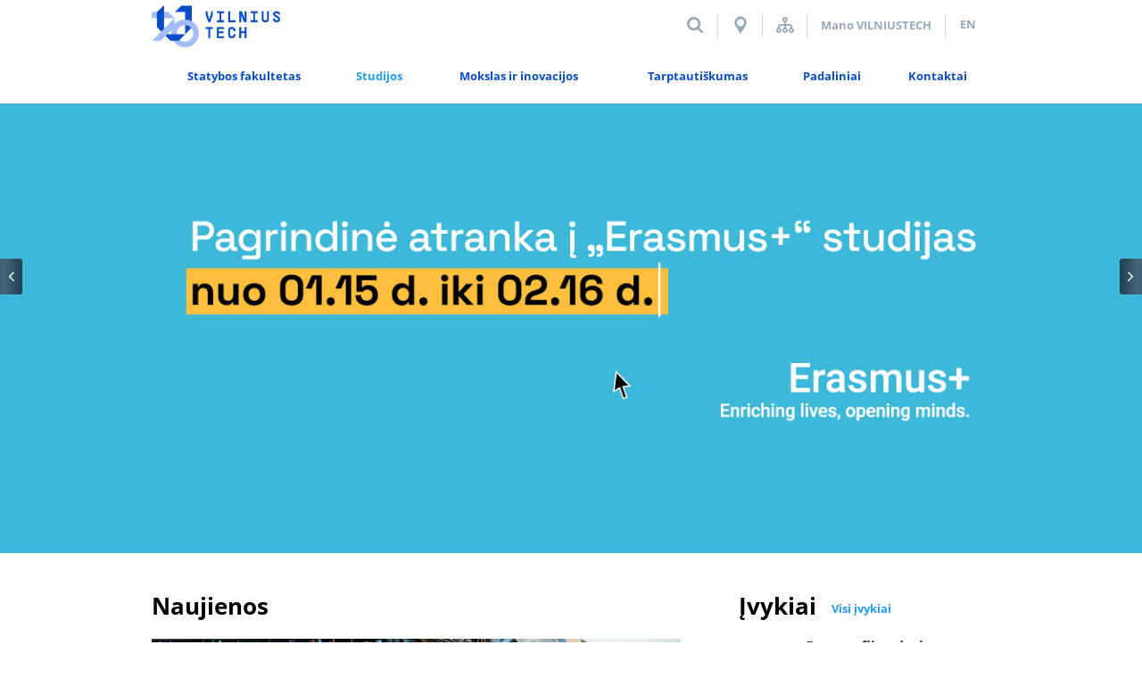

--- FILE ---
content_type: text/html; charset=utf-8
request_url: https://vilniustech.lt/statybos-fakultetas/studijos/bakalauro-studijos/81491
body_size: 9643
content:
<!DOCTYPE html>
<html xmlns="http://www.w3.org/1999/xhtml" lang="lt">
<head itemscope itemtype="http://schema.org/WebSite">
<meta name = "title" content = "Bakalauro studijos VGTU Statybos fakultete"/>
<meta name = "description" content = "Bakalauro studijos | Statybos fakultetas | VGTU"/>
<title itemprop='name'>Bakalauro studijos VGTU Statybos fakultete</title>
<meta charset="UTF-8">
<meta name="description" content="Bakalauro studijos | Statybos fakultetas | VGTU" />
<meta name="keywords" content="" />
<meta name="author" content="e-solution: VGTU ITSC & Gaumina" />
<meta name="viewport" content="width=device-width, initial-scale=1.0, maximum-scale=1.0, user-scalable=0" />
<meta name="format-detection" content="telephone=no">
<meta name="google" content="notranslate" />
<meta name="facebook-domain-verification" content="3t913sjlpnoncuklbqhl8qsu6ayjse" />
<link rel="shortcut icon" href="https://vilniustech.lt/favicon.ico" />
<link rel="stylesheet" type="text/css" media="print" href="https://vilniustech.lt/css/print.css?md=1514968354" />
<link rel="stylesheet" href="https://maxcdn.bootstrapcdn.com/bootstrap/4.0.0/css/bootstrap.min.css"
integrity="sha384-Gn5384xqQ1aoWXA+058RXPxPg6fy4IWvTNh0E263XmFcJlSAwiGgFAW/dAiS6JXm" crossorigin="anonymous">
<link rel="stylesheet" type="text/css" href="https://vilniustech.lt/vendor/fortawesome/font-awesome/css/font-awesome.css" />
<!--[if IE]>
<link rel="stylesheet" type="text/css" href="https://vilniustech.lt/css/ie-only.css" />
<![endif]-->
<!-- Google Tag Manager -->
<script>(function(w,d,s,l,i){w[l]=w[l]||[];w[l].push({'gtm.start':

				new Date().getTime(),event:'gtm.js'});var f=d.getElementsByTagName(s)[0],

			j=d.createElement(s),dl=l!='dataLayer'?'&l='+l:'';j.async=true;j.src=

			'https://www.googletagmanager.com/gtm.js?id='+i+dl;f.parentNode.insertBefore(j,f);

	})(window,document,'script','dataLayer','GTM-N5K58C3');</script>
<!-- End Google Tag Manager -->
<link rel="stylesheet" type="text/css" media="all" href="https://vilniustech.lt/static/11484f1a2e3e24fd145060e53fa23a0a.css" />
<script type="text/javascript" src="https://vilniustech.lt/static/ee0acc604e89030befcc62cafd950b01.js"></script>
<script type="text/javascript">
		var root_url = 'https://vilniustech.lt/';
	</script>
<script type="text/javascript" src="https://vilniustech.lt/js/ga_helpers.js?md=1510297017"></script>
<script type="text/javascript">
	$( document ).ready(function() {
	checkifVideoInFrame();
	});
	</script>
<script>
		!function(f,b,e,v,n,t,s)
		{if(f.fbq)return;n=f.fbq=function(){n.callMethod?
				n.callMethod.apply(n,arguments):n.queue.push(arguments)};
			if(!f._fbq)f._fbq=n;n.push=n;n.loaded=!0;n.version='2.0';
			n.queue=[];t=b.createElement(e);t.async=!0;
			t.src=v;s=b.getElementsByTagName(e)[0];
			s.parentNode.insertBefore(t,s)}(window, document,'script',
				'https://connect.facebook.net/en_US/fbevents.js');
		fbq('init', '241394017816896');
		fbq('track', 'PageView');
	</script>
<noscript><img height="1" width="1" style="display:none"
src="https://www.facebook.com/tr?id=241394017816896&ev=PageView&noscript=1"
/></noscript>
</head>
<body id="main_page">
<!-- Google Tag Manager (noscript) -->
<noscript>
<iframe src="https://www.googletagmanager.com/ns.html?id=GTM-N5K58C3"
height="0" width="0" style="display:none;visibility:hidden"></iframe>
</noscript>
<!-- End Google Tag Manager (noscript) -->
<div class="header">
<div class="upperHeaderNavs">
<div class="logo">
<a href="https://vilniustech.lt/" title="Pradžia">
<img src="https://vilniustech.lt/images/5978/298/14/1_1/VT 70_Antrinė versija_Mėlyna.png" alt="Pradžia"/>
</a>
</div>
<!-- mobile logo -->
<div class="logo mobile-logo">
<a href="http://st.vilniustech.lt?lang=1" title="">
<img src="https://vilniustech.lt/images/3732/186/9/16_2/Statybos-Vilnius-Tech.png" alt=""/>
</a>
</div>
<div class="rightContent">
<div class="search">
<form>
<fieldset>
<input type="text" name="q" placeholder="Paieška" autocomplete="off" />
<input type="hidden" name="act" value="search" />
<input type="submit" value="Paieška">
</fieldset>
</form>
</div>
<a href="https://eu.opencitiesplanner.bentley.com/vilniustech/sauletekis" target="_blank" class="upperNavBlock block d3d"></a>
<div class="upperNavBlock block sitemap">
<a href="https://vilniustech.lt/papildomi-elementai/svetaines-medis/1140" title="Svetainės struktūra">Svetainės struktūra</a>
</div>
<div class="loginBlock block">
<a href="https://mano.vilniustech.lt/"  target="_blank" >
Mano VILNIUSTECH
</a>
</div>
<div class="upperNavBlock block languages">
<a href="http://st.vilniustech.lt/?lang=2" title="en">
en
</a>
</div>
</div>
<div class="clearBoth"></div>
</div>
<div class="navigationBlock">
<div class="wrapper">
<div class="navigation">
<ul class="main_menu facultyShrink">
<li  >
<a href="https://vilniustech.lt/statybos-fakultetas/statybos-fakultetas/337220" title="Statybos fakultetas" >
<span class="menu_title">Statybos fakultetas</span>
</a>
<ul class="wws_submenu">
<div class="fl w-50">
<li class="fl">
<a href="https://vilniustech.lt/statybos-fakultetas/statybos-fakultetas/apie-fakulteta/337184" title="Apie fakultetą" >
<span>Apie fakultetą</span>
</a>
</li>
<li class="fl">
<a href="https://vilniustech.lt/statybos-fakultetas/statybos-fakultetas/struktura/331144" title="Struktūra" >
<span>Struktūra</span>
</a>
</li>
</div><div class="fr w-50"> 							<li class="fr">
<a href="https://vilniustech.lt/statybos-fakultetas/statybos-fakultetas/studentu-atstovybe/67829" title="Studentų atstovybė"  target="_blank">
<span>Studentų atstovybė</span>
</a>
</li>
<li class="fr">
<a href="https://vilniustech.lt/statybos-fakultetas/statybos-fakultetas/remejai-ir-partneriai/331147" title="Rėmėjai ir partneriai" >
<span>Rėmėjai ir partneriai</span>
</a>
</li>
<li class="clr"></li></div>
</ul>
<li  class="active" >
<a href="https://vilniustech.lt/statybos-fakultetas/studijos/53458" title="Studijos" >
<span class="menu_title">Studijos</span>
</a>
<ul class="wws_submenu">
<div class="fl w-50">
<li class="fl">
<a href="https://vilniustech.lt/statybos-fakultetas/studijos/apie-studijas/337624" title="Apie studijas" >
<span>Apie studijas</span>
</a>
</li>
<li class="fl">
<a href="https://vilniustech.lt/statybos-fakultetas/studijos/bakalauro-studijos/326649" title="Bakalauro studijos" >
<span>Bakalauro studijos</span>
</a>
</li>
<li class="fl">
<a href="https://vilniustech.lt/statybos-fakultetas/studijos/magistranturos-studijos/81504" title="Magistrantūros studijos" >
<span>Magistrantūros studijos</span>
</a>
</li>
</div><div class="fr w-50"> 							<li class="fr">
<a href="https://vilniustech.lt/statybos-fakultetas/studijos/doktoranturos-studijos/337694" title="Doktorantūros studijos"  target="_blank">
<span>Doktorantūros studijos</span>
</a>
</li>
<li class="fr">
<a href="https://vilniustech.lt/statybos-fakultetas/studijos/kolegiju-absolventams/337697" title="Kolegijų absolventams"  target="_blank">
<span>Kolegijų absolventams</span>
</a>
</li>
<li class="fr">
<a href="https://vilniustech.lt/statybos-fakultetas/studijos/moksleiviams/337702" title="Moksleiviams"  target="_blank">
<span>Moksleiviams</span>
</a>
</li>
<li class="clr"></li></div>
</ul>
<li  >
<a href="https://vilniustech.lt/statybos-fakultetas/mokslas-ir-inovacijos/53491" title="Mokslas ir inovacijos" >
<span class="menu_title">Mokslas ir inovacijos</span>
</a>
<ul class="wws_submenu">
<div class="fl w-50">
<li class="fl">
<a href="https://vilniustech.lt/statybos-fakultetas/mokslas-ir-inovacijos/apie-moksla-ir-inovacijas/337730" title="Apie mokslą ir inovacijas" >
<span>Apie mokslą ir inovacijas</span>
</a>
</li>
<li class="fl">
<a href="https://vilniustech.lt/statybos-fakultetas/mokslas-ir-inovacijos/doktorantura/53501" title="Doktorantūra" >
<span>Doktorantūra</span>
</a>
</li>
<li class="fl">
<a href="https://vilniustech.lt/statybos-fakultetas/mokslas-ir-inovacijos/mokslo-projektai-ir-tyrimai/53492" title="Mokslo projektai ir tyrimai" >
<span>Mokslo projektai ir tyrimai</span>
</a>
</li>
</div><div class="fr w-50"> 							<li class="fr">
<a href="https://vilniustech.lt/statybos-fakultetas/mokslas-ir-inovacijos/paslaugos-verslui/338155" title="Paslaugos verslui" >
<span>Paslaugos verslui</span>
</a>
</li>
<li class="fr">
<a href="https://vilniustech.lt/statybos-fakultetas/mokslas-ir-inovacijos/renginiai-ir-konferencijos/314780" title="Renginiai ir konferencijos" >
<span>Renginiai ir konferencijos</span>
</a>
</li>
<li class="clr"></li></div>
</ul>
<li  >
<a href="https://vilniustech.lt/statybos-fakultetas/tarptautiskumas/53508" title="Tarptautiškumas" >
<span class="menu_title">Tarptautiškumas</span>
</a>
<ul class="wws_submenu">
<div class="fl w-50">
<li class="fl">
<a href="https://vilniustech.lt/statybos-fakultetas/tarptautiskumas/apie-tarptautiskuma/338162" title="Apie tarptautiškumą" >
<span>Apie tarptautiškumą</span>
</a>
</li>
<li class="fl">
<a href="https://vilniustech.lt/statybos-fakultetas/tarptautiskumas/tarptautines-galimybes-studentams/338171" title="Tarptautinės galimybės studentams"  target="_blank">
<span>Tarptautinės galimybės studentams</span>
</a>
</li>
<li class="fl">
<a href="https://vilniustech.lt/statybos-fakultetas/tarptautiskumas/tarptautines-galimybes-darbuotojams/338173" title="Tarptautinės galimybės darbuotojams"  target="_blank">
<span>Tarptautinės galimybės darbuotojams</span>
</a>
</li>
</div><div class="fr w-50"> 							<li class="fr">
<a href="https://vilniustech.lt/statybos-fakultetas/tarptautiskumas/tarptautiniai-partneriai/338175" title="Tarptautiniai partneriai"  target="_blank">
<span>Tarptautiniai partneriai</span>
</a>
</li>
<li class="fr">
<a href="https://vilniustech.lt/statybos-fakultetas/tarptautiskumas/tarptautiniai-projektai/338176" title="Tarptautiniai projektai"  target="_blank">
<span>Tarptautiniai projektai</span>
</a>
</li>
<li class="clr"></li></div>
</ul>
<li  >
<a href="https://vilniustech.lt/statybos-fakultetas/padaliniai/33180" title="Padaliniai" >
<span class="menu_title">Padaliniai</span>
</a>
<ul class="wws_submenu">
<div class="fl w-50">
<li class="fl">
<a href="https://vilniustech.lt/statybos-fakultetas/padaliniai/gelzbetoniniu-konstrukciju-ir-geotechnikos-katedra/51422" title="Gelžbetoninių konstrukcijų ir geotechnikos katedra" >
<span>Gelžbetoninių konstrukcijų ir geotechnikos katedra</span>
</a>
</li>
<li class="fl">
<a href="https://vilniustech.lt/statybos-fakultetas/padaliniai/metaliniu-ir-kompozitiniu-konstrukciju-katedra/51452" title="Metalinių ir kompozitinių konstrukcijų katedra" >
<span>Metalinių ir kompozitinių konstrukcijų katedra</span>
</a>
</li>
<li class="fl">
<a href="https://vilniustech.lt/statybos-fakultetas/padaliniai/statybiniu-medziagu-ir-gaisrines-saugos-katedra/51407" title="Statybinių medžiagų ir gaisrinės saugos katedra" >
<span>Statybinių medžiagų ir gaisrinės saugos katedra</span>
</a>
</li>
<li class="fl">
<a href="https://vilniustech.lt/statybos-fakultetas/padaliniai/statybos-valdymo-ir-nekilnojamojo-turto-katedra/51539" title="Statybos valdymo ir nekilnojamojo turto katedra" >
<span>Statybos valdymo ir nekilnojamojo turto katedra</span>
</a>
</li>
<li class="fl">
<a href="https://vilniustech.lt/statybos-fakultetas/padaliniai/taikomosios-mechanikos-katedra/51467" title="Taikomosios mechanikos katedra" >
<span>Taikomosios mechanikos katedra</span>
</a>
</li>
<li class="fl">
<a href="https://vilniustech.lt/statybos-fakultetas/padaliniai/statybiniu-medziagu-institutas/51712" title="Statybinių medžiagų institutas" >
<span>Statybinių medžiagų institutas</span>
</a>
</li>
</div><div class="fr w-50"> 							<li class="fr">
<a href="https://vilniustech.lt/statybos-fakultetas/padaliniai/statiniu-ir-tiltu-konstrukciju-institutas/51735" title="Statinių ir tiltų konstrukcijų institutas" >
<span>Statinių ir tiltų konstrukcijų institutas</span>
</a>
</li>
<li class="fr">
<a href="https://vilniustech.lt/statybos-fakultetas/padaliniai/tvariosios-statybos-institutas/51697" title="Tvariosios statybos institutas" >
<span>Tvariosios statybos institutas</span>
</a>
</li>
<li class="fr">
<a href="https://vilniustech.lt/statybos-fakultetas/padaliniai/konstrukciju-modeliu-laboratorija/284368" title="Konstrukcijų modelių laboratorija" >
<span>Konstrukcijų modelių laboratorija</span>
</a>
</li>
<li class="fr">
<a href="https://vilniustech.lt/statybos-fakultetas/padaliniai/statybiniu-konstrukciju-ir-geotechnikos-laboratorija/284365" title="Statybinių konstrukcijų ir geotechnikos laboratorija" >
<span>Statybinių konstrukcijų ir geotechnikos laboratorija</span>
</a>
</li>
<li class="fr">
<a href="https://vilniustech.lt/statybos-fakultetas/padaliniai/taikomoji-statiniu-konstrukciju-ir-medziagu-laboratorija/51682" title="Taikomoji statinių, konstrukcijų ir medžiagų laboratorija" >
<span>Taikomoji statinių, konstrukcijų ir medžiagų laboratorija</span>
</a>
</li>
<li class="clr"></li></div>
</ul>
<li  >
<a href="https://vilniustech.lt/statybos-fakultetas/kontaktai/53519" title="Kontaktai" >
<span class="menu_title">Kontaktai</span>
</a>
<ul class="wws_submenu">
<div class="fl w-50">
<li class="fl">
<a href="https://vilniustech.lt/statybos-fakultetas/kontaktai/kontaktai/53520" title="Kontaktai" >
<span>Kontaktai</span>
</a>
</li>
</div><div class="fr w-50"> 							<li class="fr">
<a href="https://vilniustech.lt/statybos-fakultetas/kontaktai/kaip-mus-rasti/339124" title="Kaip mus rasti"  target="_blank">
<span>Kaip mus rasti</span>
</a>
</li>
<li class="clr"></li></div>
</ul>
<li class="disableD">
<span class="menu_title">
<a href="#" class="menu-hamburger" onclick="openMenuPopup(); return false;">
<span class="line line-1"></span>
<span class="line line-2"></span>
<span class="line line-3"></span>
</a>
</span>
</li>
</ul>
</div>
<div class="clearBoth"></div>
</div>
</div>
<!--mobile nav  -->
<div class="upperHeaderNavs mobile-nav">
<div class="logo">
<a href="https://vilniustech.lt/" title="Pradžia">
<img src="https://vilniustech.lt/images/5978/298/14/1_1/VT 70_Antrinė versija_Mėlyna.png" alt="Pradžia"/>
</a>
</div>
<!-- mobile logo -->
<div class="logo mobile-logo">
<a href="http://st.vilniustech.lt?lang=1" title="">
<img src="https://vilniustech.lt/images/3732/186/9/16_2/Statybos-Vilnius-Tech.png" alt=""/>
</a>
</div>
<div class="rightContent">
<div class="search icon">
<i class="search-i"></i>
</div>
<a href="https://eu.opencitiesplanner.bentley.com/vilniustech/sauletekis" target="_blank" class="upperNavBlock block d3d"></a>
<a href="https://vilniustech.lt/kontaktai/16" class="upperNavBlock block phone"></a>
<div class="upperNavBlock block languages">
<a href="http://st.vilniustech.lt/?lang=2" title="en">
en
</a>
</div>
<div class="navigation">
<ul class="main_menu">
<li>
<span class="menu_title">
<a href="#" class="menu-hamburger" onclick="openMenuPopup(); return false;">
<span class="line line-1"></span>
<span class="line line-2"></span>
<span class="line line-3"></span>
</a>
</span>
</li>
</ul>
</div>
</div>
</div>
<div class="search searchPop">
<form>
<fieldset>
<input type="text" name="q" placeholder="Paieška" autocomplete="off"/>
<input type="hidden" name="act" value="search" />
<input type="submit" value="Paieška">
</fieldset>
</form>
</div>
</div>
<div class="content">
<div class="wrapper">
<div class="template_holder" data-subtype="element_carousel"><div id="main_slide" class="slider cycle-slideshow" data-cycle-pager-template="<span>0{{slideNum}}</span>" data-slides="a.item">
<a href="https://vilniustech.lt/-stojantiesiems-/vilniustechmoko/322820?" onclick="window.open( this.href ); return false;"  class="item forscreen blue" style="background-image: url('https://vilniustech.lt/images/5983/299/14/11_1/VT_www_banner (3).jpg');">
</a>
<a href="https://eshop.vilniustech.lt/lt/80-studiju-dalykai" onclick="window.open( this.href ); return false;"  class="item forscreen blue" style="background-image: url('https://vilniustech.lt/images/5977/298/14/10_1/WEB2.jpg');">
</a>
<a href="https://vilniustech.lt/studentams/studijos-ir-praktika-uzsienyje/303472" onclick="window.open( this.href ); return false;"  class="item forscreen blue" style="background-image: url('https://vilniustech.lt/images/5968/298/14/12_1/www_LT.jpg');">
</a>
<a href="" onclick="window.open( this.href ); return false;"  onclick="return false;" class="item no_link forscreen blue" style="background-image: url('https://vilniustech.lt/images/5950/297/14/9_1/www_diplo_ziema25_LT.jpg');">
</a>
<a href="https://vilniustech.lt/tarptautiskumas/athena-europos-universitetu-aljansas/341199" onclick="window.open( this.href ); return false;"  class="item forscreen blue" style="background-image: url('https://vilniustech.lt/images/5043/252/12/6_1/ATHENA baneris.png');">
</a>
<div class="pager"></div>
<div class="nav_prev cycle-prev"></div>
<div class="nav_next cycle-next"></div>
<div class="pager cycle-pager"></div>
<div class="forprint">
<img src="https://vilniustech.lt/images/5983/299/14/11_1/VT_www_banner (3).jpg" class="forprint" alt="carousel-block-images">
<span class="title">
tiks egz
</span>
<span class="text">
</span>
<img src="https://vilniustech.lt/images/5977/298/14/10_1/WEB2.jpg" class="forprint" alt="carousel-block-images">
<span class="title">
eshop
</span>
<span class="text">
</span>
<img src="https://vilniustech.lt/images/5968/298/14/12_1/www_LT.jpg" class="forprint" alt="carousel-block-images">
<span class="title">
Erasmus
</span>
<span class="text">
</span>
<img src="https://vilniustech.lt/images/5950/297/14/9_1/www_diplo_ziema25_LT.jpg" class="forprint" alt="carousel-block-images">
<span class="title">
žiemos dipl
</span>
<span class="text">
</span>
<img src="https://vilniustech.lt/images/5043/252/12/6_1/ATHENA baneris.png" class="forprint" alt="carousel-block-images">
<span class="title">
Athena
</span>
<span class="text">
</span>
</div>
</div></div><div class="template_holder" data-subtype="element_news_events"><div class="news_section two_block_sides">
<h1 class="element_heading mb bigger_text">
<!--	VILNIUSTECH naujienos-->
</h1>
<div class="news_section">
<div class="news_block">
<div class="news_list_row active">
<div class="faculty_news">Naujienos</div>
<a href="https://vilniustech.lt/universitetas/naujienos/svietimo-erdveje-diskusija-apienormas-ir-laisve-kodel-vaikai-nebelipa-i-medzius/26671?nid=376944" class="news_item">
<span class="image_holder">
<img src="https://vilniustech.lt/images/5987/299/14/9_2/vietimo erdvė.png" class="image" alt="„Švietimo erdvėje“ – diskusija apie normas ir laisvę: kodėl vaikai nebelipa į medžius?" />
</span>
<span class="info_holder">
<span class="date">
2026-01-30
</span>
<span class="topic">
„Švietimo erdvėje“ – diskusija apie normas ir laisvę: kodėl vaikai nebelipa į medžius?
</span>
</span>
</a>
<a href="https://vilniustech.lt/universitetas/naujienos/vilnius-tech-mokslininkai-moksliniu-tyrimu-pletros-aljanso-nariai/26671?nid=376938" class="news_item">
<span class="image_holder">
<img src="https://vilniustech.lt/images/5986/299/14/17_2/Naujienos viršelis - 2026-01-30T110637.691.png" class="image" alt="VILNIUS TECH mokslininkai – Mokslinių tyrimų plėtros aljanso nariai" />
</span>
<span class="info_holder">
<span class="date">
2026-01-30
</span>
<span class="topic">
VILNIUS TECH mokslininkai – Mokslinių tyrimų plėtros aljanso nariai
</span>
</span>
</a>
<a href="https://vilniustech.lt/universitetas/naujienos/vilniuje-medinei-architekturai-skirtas-tarptautinis-forumas/26671?nid=376909" class="news_item">
<span class="image_holder">
<img src="https://vilniustech.lt/images/5984/299/14/11_2/Arches proj. Sanctum. Nuotr. aut.Leonas Garbačiauskas.jpg" class="image" alt="Vilniuje – medinei architektūrai skirtas tarptautinis forumas" />
</span>
<span class="info_holder">
<span class="date">
2026-01-29
</span>
<span class="topic">
Vilniuje – medinei architektūrai skirtas tarptautinis forumas
</span>
</span>
</a>
<a href="https://vilniustech.lt/universitetas/naujienos/vilnius-tech-pasitinka-tarptautinius-studentus-prasidejo-orientacines-dienos/26671?nid=376911" class="news_item">
<span class="image_holder">
<img src="https://vilniustech.lt/images/5984/299/14/12_2/Naujienos viršelis - 2026-01-29T110346.793.png" class="image" alt="VILNIUS TECH pasitinka tarptautinius studentus: prasidėjo Orientacinės dienos" />
</span>
<span class="info_holder">
<span class="date">
2026-01-29
</span>
<span class="topic">
VILNIUS TECH pasitinka tarptautinius studentus: prasidėjo Orientacinės dienos
</span>
</span>
</a>
<a href="https://vilniustech.lt/universitetas/naujienos/rektoriui-iteiktas-priesgaisrines-gelbejimo-tarnybos-zenklas-uz-nuopelnus-gyventoju-saugai-/26671?nid=376902" class="news_item">
<span class="image_holder">
<img src="https://vilniustech.lt/images/5989/299/14/6_2/Naujienos viršelis - 2026-01-30T143143.955.png" class="image" alt="Rektoriui įteiktas priešgaisrinės gelbėjimo tarnybos ženklas „Už nuopelnus  gyventojų saugai“ " />
</span>
<span class="info_holder">
<span class="date">
2026-01-28
</span>
<span class="topic">
Rektoriui įteiktas priešgaisrinės gelbėjimo tarnybos ženklas „Už nuopelnus  gyventojų saugai“ 
</span>
</span>
</a>
<a href="https://vilniustech.lt/universitetas/naujienos/vilnius-tech-sulauke-europos-komisijos-demesio-pristatyti-sekmingi-es-investiciju-rezultatai/26671?nid=376900" class="news_item last">
<span class="image_holder">
<img src="https://vilniustech.lt/images/5983/299/14/14_2/Naujienos viršelis - 2026-01-28T155241.927.png" class="image" alt="VILNIUS TECH sulaukė Europos Komisijos dėmesio: pristatyti sėkmingi ES investicijų rezultatai" />
</span>
<span class="info_holder">
<span class="date">
2026-01-28
</span>
<span class="topic">
VILNIUS TECH sulaukė Europos Komisijos dėmesio: pristatyti sėkmingi ES investicijų rezultatai
</span>
</span>
</a>
<div class="buttons_holder">
<a href="https://vilniustech.lt/universitetas/naujienos/26671" class="all_news" title="Visos naujienos">Visos naujienos</a>
<div class="clr"></div>
</div>
</div>
</div>
</div><script type="text/javascript">
//<![CDATA[
	var holder_id = '640';
	
	function changeFilter( el ) {
		loadEventsList( holder_id, $( '#event_calendar_category' ).val(), $( el ).find( ':selected' ).val() );
	}
	
//]]>
</script>
<div class="element_events">
<div class="events_calendar">
<div class="head">
Įvykiai
<a href="https://vilniustech.lt/universitetas/ivykiai/26669" class="all_events" title="Visi įvykiai">Visi įvykiai</a>
</div>
<div id="events_list" class="events_list" >
<div class="inner">
<div class="events_item" data-id="2026 m. sausio 6 d.">
<div>
<div class="date">
<p class="month">Sau 06</p>
2026
</div>
<div class="desc">
<a href="https://vilniustech.lt/universitetas/ivykiai/fotografijos-darbu-paroda-miesto-portretai-galerijoje-a/26669?eid=376641" title="Fotografijos darbų paroda „Miesto portretai“ Galerijoje A">
Fotografijos darbų paroda „Miesto portretai“ Galerijoje A
</a>
</div>
</div>
</div>
<div class="events_item" data-id="2026 m. sausio 30 d.">
<div>
<div class="date">
<p class="month">Sau 30</p>
2026
</div>
<div class="desc">
<a href="https://vilniustech.lt/universitetas/ivykiai/2-a-val-mokymai-d-u-k-inovatyvus-destymas-vilnius-tech-atsako-ir-pavyzdzius-teikia-destytojai/26669?eid=367928" title="2 a. val. mokymai „D. U. K. Inovatyvus dėstymas VILNIUS TECH – atsako ir pavyzdžius teikia dėstytojai“">
2 a. val. mokymai „D. U. K. Inovatyvus dėstymas VILNIUS TECH – atsako ir pavyzdžius teikia dėstytojai“
</a>
</div>
</div>
</div>
<div class="events_item" data-id="2026 m. vasario 2 d.">
<div>
<div class="date">
<p class="month">Vas 02</p>
2026
</div>
<div class="desc">
<a href="https://vilniustech.lt/universitetas/ivykiai/mokymai-moodle-kursu-paruosimas-semestro-pradziai-dalyviu-saraso-redagavimas-darbu-saugojimo-galimybes-testuuzduociu-bandymu-panaikinimas-1-a-val/26669?eid=364999" title="Mokymai „Moodle kursų paruošimas semestro pradžiai: dalyvių sąrašo redagavimas, darbų saugojimo galimybės, testų/užduočių bandymų panaikinimas&quot;, 1 a. val.">
Mokymai „Moodle kursų paruošimas semestro pradžiai: dalyvių sąrašo redagavimas, darbų saugojimo galimybės, testų/užduočių bandymų panaikinimas&quot;, 1 a. val.
</a>
</div>
</div>
</div>
<div class="events_item" data-id="2026 m. vasario 3 d.">
<div>
<div class="date">
<p class="month">Vas 03</p>
2026
</div>
<div class="desc">
<a href="https://vilniustech.lt/universitetas/ivykiai/skl-vilnius-tech--hustlers-vrsc/26669?eid=370804" title="SKL. VILNIUS TECH - HUSTLERS VRSC">
SKL. VILNIUS TECH - HUSTLERS VRSC
</a>
</div>
</div>
</div>
<div class="events_item last" data-id="2026 m. vasario 4 d.">
<div>
<div class="date">
<p class="month">Vas 04</p>
2026
</div>
<div class="desc">
<a href="https://vilniustech.lt/universitetas/ivykiai/vtmml-vrsc--vilnius-tech/26669?eid=364990" title="VTMML. VRSC - VILNIUS TECH">
VTMML. VRSC - VILNIUS TECH
</a>
</div>
</div>
</div>
<script type="text/javascript">
	
	$(function(){

		$( '.events_item' ).each(function(){

			var itemtEvent = $( this ).data( 'id' );
			var itemtNextEvent = $( this ).next().data( 'id' );

			if( itemtEvent != itemtNextEvent ) {
				$( this ).addClass( 'next_day' );
			}

		});
	});
	
</script>
</div>
<div class="clr"></div>
</div>
</div>
</div>
<div class="clr noMargin"></div>
</div></div><div class="template_holder" data-subtype="element_video_with_links"><div class="video-with-links">
<h1 class="element_heading mb">Aktuali informacija</h1>
<div class="video-block" style="background: url('https://vilniustech.lt/images/4721/236/11/14_1/0_1.jpg') center center no-repeat; background-size: cover;">
<div class="video-overlay"></div>
<a href="javascript:void(0)" class="video-button-play video-link-block">
</a>
<div class="videoFrame">
<iframe allowfullscreen width="615" height="340" src="https://eu.opencitiesplanner.bentley.com/vilniustech/sauletekis" frameborder="0"></iframe>
</div>
</div>
<ul class="links-block">
<li>
<a href="https://vilniustech.lt/biblioteka/190949" title="Biblioteka" target="_blank">
Biblioteka
</a>
</li>
<li>
<a href="https://vilniustech.lt/linkmenu-fabrikas/103790" title="LinkMenų fabrikas" target="_blank">
LinkMenų fabrikas
</a>
</li>
<li>
<a href="https://vilniustech.lt/349258" title="Žinių ir technologijų perdavimo centras" target="_blank">
Žinių ir technologijų perdavimo centras
</a>
</li>
<li>
<a href="https://vilniustech.lt/363654" title="Tvarumo centras">
Tvarumo centras
</a>
</li>
<li>
<a href="https://vilniustech.lt/sporto-ir-meno-centras/103909" title="Sporto ir meno centras" target="_blank">
Sporto ir meno centras
</a>
</li>
<li>
<a href="https://eshop.vilniustech.lt/lt/" title="E-parduotuvė" target="_blank">
E-parduotuvė
</a>
</li>
</ul>
<div class="clear-both"></div>
</div>
<script type="text/javascript">
    
    $(function () {
        $('.video-link-block').on('click', function() {
            $('.videoFrame').fadeIn();
        });
    });
    
</script></div><div class="template_holder" data-subtype="element_title_impressions"><div class="impressions_box 294917">
<div class="element_heading">
<a href=https://www.instagram.com/vilniustech/>#VILNIUSTECH INSTAGRAM</a>
</div>
<div class="impressions clra">
<div class="impression_center">
<div class="impression">
<a href="https://www.instagram.com/p/C01WT_es6Jv/?img_index=1" target="_blank" class="linkIG">
<div class="image_box">
<span class="img">
<img src="https://vilniustech.lt/images/5145/257/12/7_3/411146587_18406189099020100_1103193432077050066_n.jpg" alt="instagram-photo" />
</span>
</div>
<div class="author_box">
<div class="igStats">
<span class="likes">225</span>										<span class="text">Studentai atvirai &ndash; renginys, kupinas staigmenų, entuziazmo, kūrybos ir žinių!</span>				</div>
</div>
</a>
</div>
</div>
<div class="impression_center">
<div class="impression">
<a href="https://www.instagram.com/p/C0eX0NdMKM-/?img_index=1" target="_blank" class="linkIG">
<div class="image_box">
<span class="img">
<img src="https://vilniustech.lt/images/5145/257/12/8_3/407359525_18404535079020100_63310649257099192_n.jpg" alt="instagram-photo" />
</span>
</div>
<div class="author_box">
<div class="igStats">
<span class="likes">164</span>										<span class="text">VILNIUS TECH Transporto inžinerijos fakulteto kieme &ndash; metų automobilio rinkimai!&nbsp;</span>				</div>
</div>
</a>
</div>
</div>
<div class="impression_center">
<div class="impression">
<a href="https://www.instagram.com/p/CxaZRbnMYl1/" target="_blank" class="linkIG">
<div class="image_box">
<span class="img">
<img src="https://vilniustech.lt/images/5145/257/12/9_3/379973854_621573243474638_3425271920366377721_n.jpg" alt="instagram-photo" />
</span>
</div>
<div class="author_box">
<div class="igStats">
<span class="likes">406</span>					<span class="comments">1</span>					<span class="text">Pirmą kartą skelbiamas &bdquo;Quacquarelli Symonds&ldquo; (QS) 2024-tųjų Europos universitetų reitingas: VILNIUS TECH tarp 45 % geriausių Europos universitetų</span>				</div>
</div>
</a>
</div>
</div>
<div class="impression_center">
<div class="impression">
<a href="https://www.instagram.com/p/Cw0CIEBrDEl/?img_index=1" target="_blank" class="linkIG">
<div class="image_box">
<span class="img">
<img src="https://vilniustech.lt/images/5145/257/12/10_4/375759317_684129147080649_3542078966035295854_n.jpg" alt="instagram-photo" />
</span>
</div>
<div class="author_box">
<div class="igStats">
<span class="likes">329</span>					<span class="comments">1</span>					<span class="text">Dėkojame visiems dalyvavusiems jau tradicija tapusiame VILNIUS TECH CREATORS&#39; FEST, kurio metu visi kartu užkūrėme patį geriausią vakarėlį mieste</span>				</div>
</div>
</a>
</div>
</div>
</div>
</div></div>
</div>
</div>
<div class="footer">
<div class="wrapper">
<div class="flex-wrapper keep-direction">
<div class="left-block">
<ul class="footer-nav">
<li>
<a href="https://vilniustech.lt/kontaktai/-pagrindiniai-kontaktai/519"  title="Kontaktai">
Kontaktai
</a></li>
<li>
<a href="https://vilniustech.lt/universitetas/duomenu-saugumas/296093"  title="Duomenų saugumas">
Duomenų saugumas
</a></li>
<li>
<a href="https://vilniustech.lt/361269"  title="Alumni">
Alumni
</a></li>
<li>
<a href="https://eshop.vilniustech.lt/lt/"  title="E-parduotuvė">
E-parduotuvė
</a></li>
<li>
<a href="https://pastas.vilniustech.lt"  title="El. paštas darbuotojams">
El. paštas darbuotojams
</a></li>
</ul>
</div>
<div class="right-block">
<ul class="social-list">
<li>
<a href="https://www.facebook.com/VilniusTechSF"                        onclick="window.open( this.href ); return false;"  class="facebook"></a>
</li>
<li>
<a href="https://www.tiktok.com/@vilnius_tech?is_from_webapp=1&amp;sender_device=pc"                        onclick="window.open( this.href ); return false;"  class="tiktok"></a>
</li>
<li>
<a href="https://www.youtube.com/channel/UCW4UCKB80NlgnD7SBJZMAlQ"                        onclick="window.open( this.href ); return false;"  class="youtube"></a>
</li>
<li>
<a href="https://www.linkedin.com/school/vilniustech/"                        onclick="window.open( this.href ); return false;"  class="linkedin"></a>
</li>
<li>
<a href="https://www.instagram.com/vilniustech/"                        onclick="window.open( this.href ); return false;"  class="instagram"></a>
</li>
</ul>
</div>
</div>
<div class="flex-wrapper">
<div class="left-block">
<div class="contacts">
<strong>Statybos fakultetas&nbsp;</strong><br />
Adresas&nbsp;Saulėtekio al. 11, 10223 Vilnius<br />
Telefonas&nbsp;(8 5) 274 5239<br />
El. paštas&nbsp;<span class="encrypted_data preload">crypt:PGEgaHJlZj0ibWFpbHRvOnN0ZmRla0B2aWxuaXVzdGVjaC5sdCIgdGl0bGU9InN0ZmRla0B2aWxuaXVzdGVjaC5sdCI+c3RmZGVrQHZpbG5pdXN0ZWNoLmx0PC9hPg==:xx</span>
<span class="encrypted_data preload">crypt:[base64]:xx</span>
</div>
<div class="eSolution hide">
e-solution
<a href="http://www.mediapark.lt" target="_blank" title="Mediapark">
Mediapark
</a>
</div>
</div>
<div class="right-block">
<div class="eSolution hideMobile mb-4">
e-solution
<a href="http://www.mediapark.lt" target="_blank" title="Mediapark">
Mediapark
</a>
</div>
<div class="clr"></div>
<div class="partner-list">
<a href="https://athenauni.eu/" target="_blank">
<div class="partner-logo">
<img src="https://vilniustech.lt/images/5326/266/13/1_3/ATHENA_Official_Blue_Dark.png" title="ATHENA" alt="ATHENA"/>
</div>
</a>
</div>
</div>
</div>
</div>
</div>
<div id="menu_popup" class="pop-up-meniu">
<div class="wrapper main-content  ">
<div class="mobile-main-content-block">
<div class="show-mobile-nav-items desktopShow">
<a class="mobile-meniu-list-anchor" href="https://vilniustech.lt/statybos-fakultetas/statybos-fakultetas/337220" title="Statybos fakultetas" >
<span class="menu_title">Statybos fakultetas</span>
</a>
<span class="goToChild"></span>
</div>
<div class="show-mobile-nav-items mobileShow">
<a class="mobile-meniu-list-anchor" href="https://vilniustech.lt/statybos-fakultetas/statybos-fakultetas/337220" title="Statybos fakultetas" >
<span class="menu_title">Statybos fakultetas</span>
</a>
</div>
<div class="mobile-meniu-list-items">
<div class="meniu-list-item">
<a  href="https://vilniustech.lt/statybos-fakultetas/statybos-fakultetas/apie-fakulteta/337184?lang=1" title="Apie fakultetą" >
<span class="meniu-item-title">Apie fakultetą</span>
</a>
</div>
<div class="meniu-list-item">
<a  href="https://vilniustech.lt/statybos-fakultetas/statybos-fakultetas/struktura/331144?lang=1" title="Struktūra" >
<span class="meniu-item-title">Struktūra</span>
</a>
</div>
<div class="meniu-list-item">
<a  href="https://vilniustech.lt/statybos-fakultetas/statybos-fakultetas/studentu-atstovybe/67829?lang=1" title="Studentų atstovybė"  target="_blank">
<span class="meniu-item-title">Studentų atstovybė</span>
</a>
</div>
<div class="meniu-list-item">
<a  href="https://vilniustech.lt/statybos-fakultetas/statybos-fakultetas/remejai-ir-partneriai/331147?lang=1" title="Rėmėjai ir partneriai" >
<span class="meniu-item-title">Rėmėjai ir partneriai</span>
</a>
</div>
</div>
</div>
<div class="mobile-main-content-block active">
<div class="show-mobile-nav-items desktopShow">
<a class="mobile-meniu-list-anchor" href="https://vilniustech.lt/statybos-fakultetas/studijos/53458" title="Studijos" >
<span class="menu_title">Studijos</span>
</a>
<span class="goToChild"></span>
</div>
<div class="show-mobile-nav-items mobileShow">
<a class="mobile-meniu-list-anchor" href="https://vilniustech.lt/statybos-fakultetas/studijos/53458" title="Studijos" >
<span class="menu_title">Studijos</span>
</a>
</div>
<div class="mobile-meniu-list-items">
<div class="meniu-list-item">
<a  href="https://vilniustech.lt/statybos-fakultetas/studijos/apie-studijas/337624?lang=1" title="Apie studijas" >
<span class="meniu-item-title">Apie studijas</span>
</a>
</div>
<div class="meniu-list-item">
<a  href="https://vilniustech.lt/statybos-fakultetas/studijos/bakalauro-studijos/326649?lang=1" title="Bakalauro studijos" >
<span class="meniu-item-title">Bakalauro studijos</span>
</a>
</div>
<div class="meniu-list-item">
<a  href="https://vilniustech.lt/statybos-fakultetas/studijos/magistranturos-studijos/81504?lang=1" title="Magistrantūros studijos" >
<span class="meniu-item-title">Magistrantūros studijos</span>
</a>
</div>
<div class="meniu-list-item">
<a  href="https://vilniustech.lt/statybos-fakultetas/studijos/doktoranturos-studijos/337694?lang=1" title="Doktorantūros studijos"  target="_blank">
<span class="meniu-item-title">Doktorantūros studijos</span>
</a>
</div>
<div class="meniu-list-item">
<a  href="https://vilniustech.lt/statybos-fakultetas/studijos/kolegiju-absolventams/337697?lang=1" title="Kolegijų absolventams"  target="_blank">
<span class="meniu-item-title">Kolegijų absolventams</span>
</a>
</div>
<div class="meniu-list-item">
<a  href="https://vilniustech.lt/statybos-fakultetas/studijos/moksleiviams/337702?lang=1" title="Moksleiviams"  target="_blank">
<span class="meniu-item-title">Moksleiviams</span>
</a>
</div>
</div>
</div>
<div class="mobile-main-content-block">
<div class="show-mobile-nav-items desktopShow">
<a class="mobile-meniu-list-anchor" href="https://vilniustech.lt/statybos-fakultetas/mokslas-ir-inovacijos/53491" title="Mokslas ir inovacijos" >
<span class="menu_title">Mokslas ir inovacijos</span>
</a>
<span class="goToChild"></span>
</div>
<div class="show-mobile-nav-items mobileShow">
<a class="mobile-meniu-list-anchor" href="https://vilniustech.lt/statybos-fakultetas/mokslas-ir-inovacijos/53491" title="Mokslas ir inovacijos" >
<span class="menu_title">Mokslas ir inovacijos</span>
</a>
</div>
<div class="mobile-meniu-list-items">
<div class="meniu-list-item">
<a  href="https://vilniustech.lt/statybos-fakultetas/mokslas-ir-inovacijos/apie-moksla-ir-inovacijas/337730?lang=1" title="Apie mokslą ir inovacijas" >
<span class="meniu-item-title">Apie mokslą ir inovacijas</span>
</a>
</div>
<div class="meniu-list-item">
<a  href="https://vilniustech.lt/statybos-fakultetas/mokslas-ir-inovacijos/doktorantura/53501?lang=1" title="Doktorantūra" >
<span class="meniu-item-title">Doktorantūra</span>
</a>
</div>
<div class="meniu-list-item">
<a  href="https://vilniustech.lt/statybos-fakultetas/mokslas-ir-inovacijos/mokslo-projektai-ir-tyrimai/53492?lang=1" title="Mokslo projektai ir tyrimai" >
<span class="meniu-item-title">Mokslo projektai ir tyrimai</span>
</a>
</div>
<div class="meniu-list-item">
<a  href="https://vilniustech.lt/statybos-fakultetas/mokslas-ir-inovacijos/paslaugos-verslui/338155?lang=1" title="Paslaugos verslui" >
<span class="meniu-item-title">Paslaugos verslui</span>
</a>
</div>
<div class="meniu-list-item">
<a  href="https://vilniustech.lt/statybos-fakultetas/mokslas-ir-inovacijos/renginiai-ir-konferencijos/314780?lang=1" title="Renginiai ir konferencijos" >
<span class="meniu-item-title">Renginiai ir konferencijos</span>
</a>
</div>
</div>
</div>
<div class="mobile-main-content-block">
<div class="show-mobile-nav-items desktopShow">
<a class="mobile-meniu-list-anchor" href="https://vilniustech.lt/statybos-fakultetas/tarptautiskumas/53508" title="Tarptautiškumas" >
<span class="menu_title">Tarptautiškumas</span>
</a>
<span class="goToChild"></span>
</div>
<div class="show-mobile-nav-items mobileShow">
<a class="mobile-meniu-list-anchor" href="https://vilniustech.lt/statybos-fakultetas/tarptautiskumas/53508" title="Tarptautiškumas" >
<span class="menu_title">Tarptautiškumas</span>
</a>
</div>
<div class="mobile-meniu-list-items">
<div class="meniu-list-item">
<a  href="https://vilniustech.lt/statybos-fakultetas/tarptautiskumas/apie-tarptautiskuma/338162?lang=1" title="Apie tarptautiškumą" >
<span class="meniu-item-title">Apie tarptautiškumą</span>
</a>
</div>
<div class="meniu-list-item">
<a  href="https://vilniustech.lt/statybos-fakultetas/tarptautiskumas/tarptautines-galimybes-studentams/338171?lang=1" title="Tarptautinės galimybės studentams"  target="_blank">
<span class="meniu-item-title">Tarptautinės galimybės studentams</span>
</a>
</div>
<div class="meniu-list-item">
<a  href="https://vilniustech.lt/statybos-fakultetas/tarptautiskumas/tarptautines-galimybes-darbuotojams/338173?lang=1" title="Tarptautinės galimybės darbuotojams"  target="_blank">
<span class="meniu-item-title">Tarptautinės galimybės darbuotojams</span>
</a>
</div>
<div class="meniu-list-item">
<a  href="https://vilniustech.lt/statybos-fakultetas/tarptautiskumas/tarptautiniai-partneriai/338175?lang=1" title="Tarptautiniai partneriai"  target="_blank">
<span class="meniu-item-title">Tarptautiniai partneriai</span>
</a>
</div>
<div class="meniu-list-item">
<a  href="https://vilniustech.lt/statybos-fakultetas/tarptautiskumas/tarptautiniai-projektai/338176?lang=1" title="Tarptautiniai projektai"  target="_blank">
<span class="meniu-item-title">Tarptautiniai projektai</span>
</a>
</div>
</div>
</div>
<div class="mobile-main-content-block">
<div class="show-mobile-nav-items desktopShow">
<a class="mobile-meniu-list-anchor" href="https://vilniustech.lt/statybos-fakultetas/padaliniai/33180" title="Padaliniai" >
<span class="menu_title">Padaliniai</span>
</a>
<span class="goToChild"></span>
</div>
<div class="show-mobile-nav-items mobileShow">
<a class="mobile-meniu-list-anchor" href="https://vilniustech.lt/statybos-fakultetas/padaliniai/33180" title="Padaliniai" >
<span class="menu_title">Padaliniai</span>
</a>
</div>
<div class="mobile-meniu-list-items">
<div class="meniu-list-item">
<a  href="https://vilniustech.lt/statybos-fakultetas/padaliniai/gelzbetoniniu-konstrukciju-ir-geotechnikos-katedra/51422?lang=1" title="Gelžbetoninių konstrukcijų ir geotechnikos katedra" >
<span class="meniu-item-title">Gelžbetoninių konstrukcijų ir geotechnikos katedra</span>
</a>
</div>
<div class="meniu-list-item">
<a  href="https://vilniustech.lt/statybos-fakultetas/padaliniai/metaliniu-ir-kompozitiniu-konstrukciju-katedra/51452?lang=1" title="Metalinių ir kompozitinių konstrukcijų katedra" >
<span class="meniu-item-title">Metalinių ir kompozitinių konstrukcijų katedra</span>
</a>
</div>
<div class="meniu-list-item">
<a  href="https://vilniustech.lt/statybos-fakultetas/padaliniai/statybiniu-medziagu-ir-gaisrines-saugos-katedra/51407?lang=1" title="Statybinių medžiagų ir gaisrinės saugos katedra" >
<span class="meniu-item-title">Statybinių medžiagų ir gaisrinės saugos katedra</span>
</a>
</div>
<div class="meniu-list-item">
<a  href="https://vilniustech.lt/statybos-fakultetas/padaliniai/statybos-valdymo-ir-nekilnojamojo-turto-katedra/51539?lang=1" title="Statybos valdymo ir nekilnojamojo turto katedra" >
<span class="meniu-item-title">Statybos valdymo ir nekilnojamojo turto katedra</span>
</a>
</div>
<div class="meniu-list-item">
<a  href="https://vilniustech.lt/statybos-fakultetas/padaliniai/taikomosios-mechanikos-katedra/51467?lang=1" title="Taikomosios mechanikos katedra" >
<span class="meniu-item-title">Taikomosios mechanikos katedra</span>
</a>
</div>
<div class="arrow" data-menu="menuChild_51467"></div>
<div class="mobile-meniu-list-items secondLvl" id="menuChild_51467">
<div class="meniu-list-item">
<a  href="https://vilniustech.lt/statybos-fakultetas/padaliniai/taikomosios-mechanikos-katedra/mokslas/51474?lang=1" title="Mokslas" >
<span class="meniu-item-title">Mokslas</span>
</a>
</div>
<div class="meniu-list-item">
<a  href="https://vilniustech.lt/statybos-fakultetas/padaliniai/taikomosios-mechanikos-katedra/kita-informacija/51477?lang=1" title="Kita informacija" >
<span class="meniu-item-title">Kita informacija</span>
</a>
</div>
</div>
<div class="meniu-list-item">
<a  href="https://vilniustech.lt/statybos-fakultetas/padaliniai/statybiniu-medziagu-institutas/51712?lang=1" title="Statybinių medžiagų institutas" >
<span class="meniu-item-title">Statybinių medžiagų institutas</span>
</a>
</div>
<div class="arrow" data-menu="menuChild_51712"></div>
<div class="mobile-meniu-list-items secondLvl" id="menuChild_51712">
<div class="meniu-list-item">
<a  href="https://vilniustech.lt/statybos-fakultetas/padaliniai/statybiniu-medziagu-institutas/apie-instituta/331335?lang=1" title="Apie institutą" >
<span class="meniu-item-title">Apie institutą</span>
</a>
</div>
<div class="meniu-list-item">
<a  href="https://vilniustech.lt/statybos-fakultetas/padaliniai/statybiniu-medziagu-institutas/padaliniai/68041?lang=1" title="Padaliniai" >
<span class="meniu-item-title">Padaliniai</span>
</a>
</div>
<div class="arrow" data-menu="menuChild_68041"></div>
<div class="mobile-meniu-list-items secondLvl thirdlvl" id="menuChild_68041">
<div class="meniu-list-item">
<a  href="https://vilniustech.lt/statybos-fakultetas/padaliniai/statybiniu-medziagu-institutas/padaliniai/betono-technologiju-mokslo-laboratorija/68179?lang=1" title="Betono technologijų mokslo laboratorija" >
<span class="meniu-item-title">Betono technologijų mokslo laboratorija</span>
</a>
</div>
<div class="meniu-list-item">
<a  href="https://vilniustech.lt/statybos-fakultetas/padaliniai/statybiniu-medziagu-institutas/padaliniai/termoizoliaciniu-medziagu-ir-akustikos-laboratorija/284373?lang=1" title="Termoizoliacinių medžiagų ir akustikos laboratorija" >
<span class="meniu-item-title">Termoizoliacinių medžiagų ir akustikos laboratorija</span>
</a>
</div>
<div class="meniu-list-item">
<a  href="https://vilniustech.lt/statybos-fakultetas/padaliniai/statybiniu-medziagu-institutas/padaliniai/kompozitiniu-medziagu-laboratorija/284374?lang=1" title="Kompozitinių medžiagų laboratorija" >
<span class="meniu-item-title">Kompozitinių medžiagų laboratorija</span>
</a>
</div>
</div>
<div class="meniu-list-item">
<a  href="https://vilniustech.lt/statybos-fakultetas/padaliniai/statybiniu-medziagu-institutas/kontaktai/52514?lang=1" title="Kontaktai" >
<span class="meniu-item-title">Kontaktai</span>
</a>
</div>
</div>
<div class="meniu-list-item">
<a  href="https://vilniustech.lt/statybos-fakultetas/padaliniai/statiniu-ir-tiltu-konstrukciju-institutas/51735?lang=1" title="Statinių ir tiltų konstrukcijų institutas" >
<span class="meniu-item-title">Statinių ir tiltų konstrukcijų institutas</span>
</a>
</div>
<div class="meniu-list-item">
<a  href="https://vilniustech.lt/statybos-fakultetas/padaliniai/tvariosios-statybos-institutas/51697?lang=1" title="Tvariosios statybos institutas" >
<span class="meniu-item-title">Tvariosios statybos institutas</span>
</a>
</div>
<div class="meniu-list-item">
<a  href="https://vilniustech.lt/statybos-fakultetas/padaliniai/konstrukciju-modeliu-laboratorija/284368?lang=1" title="Konstrukcijų modelių laboratorija" >
<span class="meniu-item-title">Konstrukcijų modelių laboratorija</span>
</a>
</div>
<div class="meniu-list-item">
<a  href="https://vilniustech.lt/statybos-fakultetas/padaliniai/statybiniu-konstrukciju-ir-geotechnikos-laboratorija/284365?lang=1" title="Statybinių konstrukcijų ir geotechnikos laboratorija" >
<span class="meniu-item-title">Statybinių konstrukcijų ir geotechnikos laboratorija</span>
</a>
</div>
<div class="meniu-list-item">
<a  href="https://vilniustech.lt/statybos-fakultetas/padaliniai/taikomoji-statiniu-konstrukciju-ir-medziagu-laboratorija/51682?lang=1" title="Taikomoji statinių, konstrukcijų ir medžiagų laboratorija" >
<span class="meniu-item-title">Taikomoji statinių, konstrukcijų ir medžiagų laboratorija</span>
</a>
</div>
</div>
</div>
<div class="mobile-main-content-block">
<div class="show-mobile-nav-items desktopShow">
<a class="mobile-meniu-list-anchor" href="https://vilniustech.lt/statybos-fakultetas/kontaktai/53519" title="Kontaktai" >
<span class="menu_title">Kontaktai</span>
</a>
<span class="goToChild"></span>
</div>
<div class="show-mobile-nav-items mobileShow">
<a class="mobile-meniu-list-anchor" href="https://vilniustech.lt/statybos-fakultetas/kontaktai/53519" title="Kontaktai" >
<span class="menu_title">Kontaktai</span>
</a>
</div>
<div class="mobile-meniu-list-items">
<div class="meniu-list-item">
<a  href="https://vilniustech.lt/statybos-fakultetas/kontaktai/kontaktai/53520?lang=1" title="Kontaktai" >
<span class="meniu-item-title">Kontaktai</span>
</a>
</div>
<div class="meniu-list-item">
<a  href="https://vilniustech.lt/statybos-fakultetas/kontaktai/kaip-mus-rasti/339124?lang=1" title="Kaip mus rasti"  target="_blank">
<span class="meniu-item-title">Kaip mus rasti</span>
</a>
</div>
</div>
</div>
<div class="mobile-main-content-block desktopHide">
<div class="show-mobile-nav-items desktopShow">
<a href="https://mano.vilniustech.lt/" class="mobile-meniu-list-anchor"  target="_blank" >
<span class="menu_title">Mano VILNIUSTECH</span>
</a>
</div>
</div>
<div class="mobile-main-content-block desktopHide">
<div class="show-mobile-nav-items desktopShow">
<a href="https://vilniustech.lt/" class="mobile-meniu-list-anchor">
<span class="menu_title">vilniustech.lt</span>
</a>
</div>
</div>
</div>
<div class="line"></div>
<div class="wrapper">
</div>
</div>
<!-- Load Facebook SDK for JavaScript -->
<div id="fb-root"></div>
<script>
    window.fbAsyncInit = function () {
        FB.init({
            xfbml: true,
            version: 'v6.0'
        });
    };

    (function (d, s, id) {
        var js, fjs = d.getElementsByTagName(s)[0];
        if (d.getElementById(id)) return;
        js = d.createElement(s);
        js.id = id;
        js.src = 'https://connect.facebook.net/en_US/sdk/xfbml.customerchat.js';
        fjs.parentNode.insertBefore(js, fjs);
    }(document, 'script', 'facebook-jssdk'));</script>
<!-- Your customer chat code -->
<div class="fb-customerchat"
attribution=setup_tool
page_id="98081370742"
theme_color="#0B4DC7"
logged_in_greeting="Labas, nori studijuoti VILNIUS TECH?"
logged_out_greeting="Labas, nori studijuoti VILNIUS TECH?">
</div>
<!--<script src="https://7848df47-7eaf-4a2e-8331-b2b6bc56061e.assets.booqable.com/v2/booqable.js"></script>-->
</body>
</html>

--- FILE ---
content_type: text/html
request_url: https://eu.opencitiesplanner.bentley.com/vilniustech/sauletekis
body_size: 1571
content:
<!doctype html><html><head><script>(function(w,d,s,l,i){w[l]=w[l]||[];w[l].push({'gtm.start':
        new Date().getTime(),event:'gtm.js'});var f=d.getElementsByTagName(s)[0],
        j=d.createElement(s),dl=l!='dataLayer'?'&l='+l:'';j.async=true;j.src=
        'https://www.googletagmanager.com/gtm.js?id='+i+dl;f.parentNode.insertBefore(j,f);
        })(window,document,'script','dataLayer','GTM-TNZ78MVC');</script><script async src="https://www.googletagmanager.com/gtag/js?id=G-5KE2K7LE7S"></script><script>window.dataLayer = window.dataLayer || [];
        function gtag(){dataLayer.push(arguments);}
        gtag('js', new Date());
    
        gtag('config', 'G-5KE2K7LE7S');</script><title></title><meta charset="UTF-8"><meta name="viewport" content="width=device-width,initial-scale=1,target-densitydpi=device-dpi,maximum-scale=1,user-scalable=no"><link rel="apple-touch-icon" sizes="180x180" href="/app/images/apple-touch-icon.png"><link rel="icon" type="image/png" sizes="32x32" href="/app/images/favicon-32x32.png"><link rel="icon" type="image/png" sizes="16x16" href="/app/images/favicon-16x16.png"><link rel="manifest" href="/app/images/site.webmanifest"><link rel="mask-icon" href="/app/images/safari-pinned-tab.svg" color="#5bbad5"><meta name="msapplication-TileColor" content="#da532c"><meta name="theme-color" content="#ffffff"><meta property="og:image" content="https://eu.opencitiesplanner.bentley.com/app/iconlibrary/ocp-app-logo.svg"/><meta property="og:title" content="OpenCities Planner"/><meta property="og:description" content="Visualisation and dialogue solution for the urban planner"/><meta property="og:site_name" content="OpenCities Planner"/><meta property="og:type" content="website"/><style>body {
                margin: 0;
            }
            #loading-container {
                position: absolute;
                top: 0 !important;
                bottom: 0;
                right: 0 !important;
                left: 0;    
                z-index: 2;
                display: -webkit-box;
                display: -moz-box;
                display: -ms-flexbox;
                display: -webkit-flex;
                display: flex;
                -webkit-box-pack: center;
                -ms-flex-pack: center;
                -webkit-justify-content: center;
                -moz-justify-content: center;
                justify-content: center;
                -webkit-box-align: center;
                -ms-flex-align: center;
                -webkit-align-items: center;
                -moz-align-items: center;
                align-items: center;
                
                background-color: rgba(255,255,255,0.8);                
                background-image: none !important;
            }
            .itwin-loading-logo {
                width: 150px;
                height: 150px;
            }
            .loading-flex-fix * {
                box-sizing: border-box;
            }

            .loading-flex-parent {
                display:flex;
                flex-direction:row;
            }
            .loading-flex-child {
                padding:1em;
                min-height: 100vh;
                width: 100%;
                align-items: center;
                display:flex; 
                justify-content: center;
                flex-direction: column;
            }</style><script>performance.mark("ProjectViewLoad");</script><script defer="defer" src="/app/268.9e2622c4e66f5962622c.js"></script><script defer="defer" src="/app/9418.461092b9c983bffd4733.js"></script><script defer="defer" src="/app/2832.396174d29c24209741e2.js"></script><script defer="defer" src="/app/1025.35da6fb3ed248d1ce6d3.js"></script><script defer="defer" src="/app/projectormobile.124709c74270df3f5b8d.js"></script></head><body class="opencities-planner ocp-projectview" style="position: fixed;width: 100%;height: 100%;"><noscript><iframe src="https://www.googletagmanager.com/ns.html?id=GTM-TNZ78MVC" height="0" width="0" style="display:none;visibility:hidden"></iframe></noscript><div id="container"><div id="loading-container" class="loading-container"><div class="loading-flex-fix"><div class="loading-flex-parent"><div class="loading-flex-child"><div class="itwin-loading-logo"><img src="/app/svg/iModel-loader.svg"/></div></div></div></div></div><div id="login-container" style="display: none;"><div id="login-overlay"><img class="login-cityplanner-logo" src="/app/svg/OpenCities-Planner2.svg"/><div id="login-center-fix"><div id="login" class="login-div" style="display: none;"><div id="ims-login"><div id="imslogin" class="login-button">Login</div></div><div id="legacy-login" style="display: none;"><form id="login-form" target="password-iframe" action="empty.html"><input id="login-email" placeholder="Email" class="mod-html-placeholder-email"/> <input type="password" id="login-password" placeholder="Password" class="mod-html-placeholder-password"/> <input type="submit" disabled="disabled" id="login-user" value="Login" class="mod-html-display-login"/></form><iframe id="password-iframe" name="password-iframe" style="display:none"></iframe></div></div></div></div></div><div id="map-container" class="mod-window-window-container themecolor"></div><div id="maps-container"></div><div id="react-root"></div><div id="loading-bar-container" class="hl-project-view" style="display: none;"><div id="loading-bar"><div id="loading-progress"></div></div></div></div><div id="pre-login-page" class="display-none"></div></body></html>

--- FILE ---
content_type: text/css
request_url: https://eu.opencitiesplanner.bentley.com/app/8316.f72d0134726cc83a576a.css
body_size: 48755
content:
[data-simplebar]{align-content:flex-start;align-items:flex-start;flex-direction:column;flex-wrap:wrap;justify-content:flex-start;position:relative}.simplebar-wrapper{height:inherit;max-height:inherit;max-width:inherit;overflow:hidden;width:inherit}.simplebar-mask{direction:inherit;height:auto!important;overflow:hidden;width:auto!important;z-index:0}.simplebar-mask,.simplebar-offset{bottom:0;left:0;margin:0;padding:0;position:absolute;right:0;top:0}.simplebar-offset{-webkit-overflow-scrolling:touch;box-sizing:inherit!important;direction:inherit!important;resize:none!important}.simplebar-content-wrapper{-ms-overflow-style:none;box-sizing:border-box!important;direction:inherit;display:block;height:100%;max-height:100%;max-width:100%;position:relative;scrollbar-width:none;width:auto}.simplebar-content-wrapper::-webkit-scrollbar,.simplebar-hide-scrollbar::-webkit-scrollbar{display:none;height:0;width:0}.simplebar-content:after,.simplebar-content:before{content:" ";display:table}.simplebar-placeholder{max-height:100%;max-width:100%;pointer-events:none;width:100%}.simplebar-height-auto-observer-wrapper{box-sizing:inherit!important;flex-basis:0;flex-grow:inherit;flex-shrink:0;float:left;height:100%;margin:0;max-height:1px;max-width:1px;overflow:hidden;padding:0;pointer-events:none;position:relative;width:100%;z-index:-1}.simplebar-height-auto-observer{box-sizing:inherit;display:block;height:1000%;left:0;min-height:1px;min-width:1px;opacity:0;top:0;width:1000%;z-index:-1}.simplebar-height-auto-observer,.simplebar-track{overflow:hidden;pointer-events:none;position:absolute}.simplebar-track{bottom:0;right:0;z-index:1}[data-simplebar].simplebar-dragging .simplebar-content{pointer-events:none;user-select:none;-webkit-user-select:none}[data-simplebar].simplebar-dragging .simplebar-track{pointer-events:all}.simplebar-scrollbar{left:0;min-height:10px;position:absolute;right:0}.simplebar-scrollbar:before{background:#000;border-radius:7px;content:"";left:2px;opacity:0;position:absolute;right:2px;transition:opacity .2s linear}.simplebar-scrollbar.simplebar-visible:before{opacity:.5;transition:opacity 0s linear}.simplebar-track.simplebar-vertical{top:0;width:11px}.simplebar-track.simplebar-vertical .simplebar-scrollbar:before{bottom:2px;top:2px}.simplebar-track.simplebar-horizontal{height:11px;left:0}.simplebar-track.simplebar-horizontal .simplebar-scrollbar:before{height:100%;left:2px;right:2px}.simplebar-track.simplebar-horizontal .simplebar-scrollbar{height:7px;left:0;min-height:0;min-width:10px;right:auto;top:2px;width:auto}[data-simplebar-direction=rtl] .simplebar-track.simplebar-vertical{left:0;right:auto}.hs-dummy-scrollbar-size{direction:rtl;height:500px;opacity:0;overflow-x:scroll;overflow-y:hidden;position:fixed;visibility:hidden;width:500px}.simplebar-hide-scrollbar{-ms-overflow-style:none;left:0;overflow-y:scroll;position:fixed;scrollbar-width:none;visibility:hidden}@font-face{font-display:block;font-family:cityplanner-icons;font-style:normal;font-weight:400;src:url(/app/18952396495c878caf6b.ttf?m47pob) format("truetype"),url(/app/5e6043a9d1bc6a996b00.woff?m47pob) format("woff"),url(/app/ceaaf53a42e8b713ffa8.svg?m47pob#cityplanner-icons) format("svg")}.cityplanner-icon{speak:never;-webkit-font-feature-settings:"liga";-moz-font-feature-settings:"liga=1";-moz-font-feature-settings:"liga";-ms-font-feature-settings:"liga" 1;font-feature-settings:"liga";-webkit-font-smoothing:antialiased;-moz-osx-font-smoothing:grayscale;font-family:cityplanner-icons!important;font-style:normal;font-variant:normal;-webkit-font-variant-ligatures:discretionary-ligatures;font-variant-ligatures:discretionary-ligatures;font-weight:400;letter-spacing:0;line-height:1;text-transform:none}.cityplanner-icon-download:before{content:""}.cityplanner-icon-export:before{content:""}.cityplanner-icon-plus_bold:before{content:""}.cityplanner-icon-ok:before{content:""}.cityplanner-icon-mobile_config:before{content:""}.cityplanner-icon-mobile_compass_2:before{content:""}.cityplanner-icon-360:before{content:""}.cityplanner-icon-desktop:before{content:""}.cityplanner-icon-mobile:before{content:""}.cityplanner-icon-viewmode:before{content:""}.cityplanner-icon-in_map:before{content:""}.cityplanner-icon-bulb:before{content:""}.cityplanner-icon-x_circle:before{content:""}.cityplanner-icon-ellipsis_vertical:before{content:""}.cityplanner-icon-marker_bubble:before{content:""}.cityplanner-icon-back_circle:before{content:""}.cityplanner-icon-square:before{content:""}.cityplanner-icon-trash:before{content:""}.cityplanner-icon-line:before{content:""}.cityplanner-icon-area:before{content:""}.cityplanner-icon-plus:before{content:""}.cityplanner-icon-youtube:before{content:""}.cityplanner-icon-search:before{content:""}.cityplanner-icon-fullscreen_close:before{content:""}.cityplanner-icon-mobile_compass:before{content:""}.cityplanner-icon-cloud_upload:before{content:""}.cityplanner-icon-share:before{content:""}.cityplanner-icon-share_email:before{content:""}.cityplanner-icon-share_facebook:before{content:""}.cityplanner-icon-share_instagram:before{content:""}.cityplanner-icon-share_link:before{content:""}.cityplanner-icon-share_linkedin:before{content:""}.cityplanner-icon-share_newsfeed:before{content:""}.cityplanner-icon-share_twitter:before{content:""}.cityplanner-icon-file_image:before{content:""}.cityplanner-icon-show_list:before{content:""}.cityplanner-icon-attach_file:before{content:""}.cityplanner-icon-inbox:before{content:""}.cityplanner-icon-rotate_phone:before{content:""}.cityplanner-icon-fullscreen:before{content:""}.cityplanner-icon-satisfaction-neutral:before{content:""}.cityplanner-icon-satisfaction-satisfied:before{content:""}.cityplanner-icon-satisfaction-very_dissatisfied:before{content:""}.cityplanner-icon-satisfaction-very_satisfied:before{content:""}.cityplanner-icon-satisfaction-dissatisfied:before{content:""}.cityplanner-icon-arrow_next:before{content:""}.cityplanner-icon-arrow_prev:before{content:""}.cityplanner-icon-file_word:before{content:""}.cityplanner-icon-file_doc:before{content:""}.cityplanner-icon-twod:before{content:""}.cityplanner-icon-threed:before{content:""}.cityplanner-icon-airplane:before{content:""}.cityplanner-icon-augmented_reality:before{content:""}.cityplanner-icon-back:before{content:""}.cityplanner-icon-categories:before{content:""}.cityplanner-icon-city:before{content:""}.cityplanner-icon-cityplanner:before{content:""}.cityplanner-icon-cookie:before{content:""}.cityplanner-icon-eye:before{content:""}.cityplanner-icon-eye_simple_closed:before{content:""}.cityplanner-icon-eye_simple_open:before{content:""}.cityplanner-icon-flame:before{content:""}.cityplanner-icon-folder:before{content:""}.cityplanner-icon-folders:before{content:""}.cityplanner-icon-gear:before{content:""}.cityplanner-icon-hamburger:before{content:""}.cityplanner-icon-happy_face:before{content:""}.cityplanner-icon-human:before{content:""}.cityplanner-icon-hydro:before{content:""}.cityplanner-icon-info:before{content:""}.cityplanner-icon-info_circle:before{content:""}.cityplanner-icon-infoclick:before{content:""}.cityplanner-icon-infoclick2:before{content:""}.cityplanner-icon-layers:before{content:""}.cityplanner-icon-list:before{content:""}.cityplanner-icon-lock:before{content:""}.cityplanner-icon-map_mode:before{content:""}.cityplanner-icon-measure:before{content:""}.cityplanner-icon-package:before{content:""}.cityplanner-icon-panorama:before{content:""}.cityplanner-icon-pencil:before{content:""}.cityplanner-icon-pointsize:before{content:""}.cityplanner-icon-question_mark:before{content:""}.cityplanner-icon-slider:before{content:""}.cityplanner-icon-speech_ellipsis:before{content:""}.cityplanner-icon-sun:before{content:""}.cityplanner-icon-tools:before{content:""}.cityplanner-icon-tour:before{content:""}.cityplanner-icon-transparency:before{content:""}.cityplanner-icon-undo:before{content:""}.cityplanner-icon-viewpoint:before{content:""}.cityplanner-icon-virtual_reality:before{content:""}.cityplanner-icon-x2:before{content:""}.cityplanner-icon{font-size:24px}.randomstyletobustcache-------{display:none}.cpdl-button img{max-height:100%;max-width:100%}.cpdl-button:not(.cpdl-primary-color):not(.cpdl-secondary-color):not(.cpdl-dark-color){background-color:#fff;color:#0000008a}.cpdl-dark-color .cityplanner-icon,.cpdl-dark-color .material-icons,.cpdl-primary-color .cityplanner-icon,.cpdl-primary-color .material-icons,.cpdl-secondary-color .cityplanner-icon,.cpdl-secondary-color .material-icons{color:#fff}.cpdl-dark-color .cityplanner-icon.md-inactive,.cpdl-dark-color .material-icons.md-inactive,.cpdl-primary-color .cityplanner-icon.md-inactive,.cpdl-primary-color .material-icons.md-inactive,.cpdl-secondary-color .cityplanner-icon.md-inactive,.cpdl-secondary-color .material-icons.md-inactive{color:#ffffff4d}.cpdl-button.cpdl-primary-text-color{color:#9b2983!important}.cpdl-button.cpdl-secondary-text-color{color:#0da829!important}.cpdl-button.cpdl-dark-text-color{color:#a7a7a7!important}.cpdl-radius-small,.cpdl-radius-small:after,.cpdl-radius-small:before{border-radius:4px}.cpdl-radius-medium,.cpdl-radius-medium:after,.cpdl-radius-medium:before{border-radius:10px}.cpdl-radius-big,.cpdl-radius-big:after,.cpdl-radius-big:before{border-radius:20px}.cpdl-shadow{box-shadow:0 5px 10px 0 #0000004f,0 2px 5px 0 #0000002e}.cpdl-button{-webkit-tap-highlight-color:rgba(0,0,0,0);-webkit-touch-callout:none;border:0;color:#fff;cursor:pointer;height:40px;line-height:40px;outline:0!important;overflow:hidden;position:relative;text-align:center;text-overflow:ellipsis;transition:all .1s ease-in-out;-webkit-user-select:none;-khtml-user-select:none;-moz-user-select:none;-ms-user-select:none;user-select:none;white-space:nowrap;width:270px}.cpdl-button>*{z-index:1}.cpdl-button>span{font-family:Roboto Condensed,sans-serif;font-size:16px;position:relative;z-index:2}.cpdl-button .cpdl-button--fab{box-shadow:none;left:0;position:absolute;top:0}.cpdl-button .cpdl-button--fab .cityplanner-icon,.cpdl-button .cpdl-button--fab .material-icons{line-height:40px}.cpdl-button .cpdl-button--fab .cityplanner-icon{font-size:24px}@keyframes cpdl-button-scale-animation{0%{transform:scale(1)}50%{transform:scale(1.1)}to{transform:scale(1)}}.cpdl-button--animate{animation-duration:.2s;animation-name:cpdl-button-outline-animation;animation-timing-function:ease-in-out}@keyframes cpdl-button-ripple-animation{0%{opacity:0;transform:translate(-50%,-50%) scale(.01)}50%{opacity:1;transform:translate(-50%,-50%) scale(1)}to{opacity:0;transform:translate(-50%,-50%) scale(2)}}.cpdl-button--ripple{animation-duration:.3s;animation-name:cpdl-button-ripple-animation;animation-timing-function:ease-out;background-color:#7f7f7f80;border-radius:100%;left:50%;opacity:0;position:absolute!important;top:50%;transform:translate(-50%,-50%) scale(.01);transform-origin:center;z-index:1!important}.cpdl-button--fab .cpdl-button--ripple,.cpdl-button--ripple{height:56px;width:56px}.cpdl-button--large{box-shadow:0 0 4px 0 #0000002e;font-weight:700;height:60px;max-width:344px;min-width:270px;padding:0 20px;text-align:left;width:auto}.cpdl-button--large .cpdl-button--fab{box-shadow:0 5px 10px 0 #0000004f,0 2px 5px 0 #0000002e;left:10px;position:absolute;top:10px}.cpdl-button--large .cpdl-button--fab .cityplanner-icon,.cpdl-button--large .cpdl-button--fab .material-icons{line-height:40px}.cpdl-button--large .cpdl-button--fab .cityplanner-icon{font-size:24px}.cpdl-button--large .cpdl-button--fab+span{margin-left:40px}.cpdl-button--fab{border-radius:50%;box-shadow:0 5px 10px 0 #0000004f,0 2px 5px 0 #0000002e;height:56px;line-height:0px;padding:0;text-align:center;text-overflow:clip;width:56px}.cpdl-button--fab .cityplanner-icon,.cpdl-button--fab .material-icons{line-height:40px}.cpdl-button--fab .cityplanner-icon{font-size:24px;line-height:56px}.cpdl-button--fab.ui-corner-all{border-radius:50%}.cpdl-button--mini-fab{box-shadow:0 5px 10px 0 #0000004f,0 2px 5px 0 #0000002e;height:40px;width:40px}.cpdl-button--mini-fab .cityplanner-icon,.cpdl-button--mini-fab .material-icons{line-height:40px}.cpdl-button--mini-fab .cityplanner-icon{font-size:20px}.cpdl-button--fab>*{position:relative;z-index:2}.cpdl-button:after,.cpdl-button:before{background:#0000;content:"";display:block;height:100%;left:0;opacity:1;position:absolute;top:0;transition:all .3s ease-in-out;width:100%;z-index:0}.cpdl-button:after{opacity:0}.cpdl-button--fab:after,.cpdl-button--fab:before{border-radius:50%}.cpdl-button.cpdl-gradient-light:before,.cpdl-button:not(.cpdl-button--fab):before{background-image:linear-gradient(180deg,#cccccc1f 0,#1111111f)}.cpdl-dark-color.cpdl-button:before,.cpdl-primary-color.cpdl-button:before,.cpdl-secondary-color.cpdl-button:before{background-image:linear-gradient(180deg,#ffffff40 0,#00000040)}.cpdl-button.cpdl-gradient-light:before{background-image:linear-gradient(180deg,#cccccc1f 0,#1111111f)}.no-touchevents .cpdl-button:not([disabled]):after{background-image:linear-gradient(180deg,#00000040 0,#ffffff40)}.no-touchevents .cpdl-button.cpdl-gradient-light:not([disabled]):after{background-image:linear-gradient(180deg,#1111111f 0,#cccccc1f)}.cpdl-button.cpdl-gradient-none:after,.cpdl-button.cpdl-gradient-none:before{background-image:none!important}.cpdl-button.cpdl-gradient-none:after{background-color:#e6e6e6}.cpdl-button:not([disabled]):active:before,.cpdl-button:not([disabled]):active>.cpdl-button.cpdl-dark-color:before,.cpdl-button:not([disabled]):active>.cpdl-button.cpdl-primary-color:before,.cpdl-button:not([disabled]):active>.cpdl-button.cpdl-secondary-color:before,.cpdl-button:not([disabled]):active>.cpdl-button:before,.cpdl-dark-color.cpdl-button:not([disabled]):active:before,.cpdl-primary-color.cpdl-button:not([disabled]):active:before,.cpdl-secondary-color.cpdl-button:not([disabled]):active:before,.no-touchevents .cpdl-button:not([disabled]):hover:before,.no-touchevents .cpdl-button:not([disabled]):hover>.cpdl-button.cpdl-dark-color:before,.no-touchevents .cpdl-button:not([disabled]):hover>.cpdl-button.cpdl-primary-color:before,.no-touchevents .cpdl-button:not([disabled]):hover>.cpdl-button.cpdl-secondary-color:before,.no-touchevents .cpdl-button:not([disabled]):hover>.cpdl-button:before,.no-touchevents .cpdl-dark-color.cpdl-button:not([disabled]):hover:before,.no-touchevents .cpdl-primary-color.cpdl-button:not([disabled]):hover:before,.no-touchevents .cpdl-secondary-color.cpdl-button:not([disabled]):hover:before{opacity:0}.cpdl-button:not([disabled]):active:after,.cpdl-button:not([disabled]):active>.cpdl-button.cpdl-dark-color:after,.cpdl-button:not([disabled]):active>.cpdl-button.cpdl-primary-color:after,.cpdl-button:not([disabled]):active>.cpdl-button.cpdl-secondary-color:after,.cpdl-button:not([disabled]):active>.cpdl-button:after,.cpdl-dark-color.cpdl-button:not([disabled]):active:after,.cpdl-primary-color.cpdl-button:not([disabled]):active:after,.cpdl-secondary-color.cpdl-button:not([disabled]):active:after,.no-touchevents .cpdl-button:not([disabled]):hover:after,.no-touchevents .cpdl-button:not([disabled]):hover>.cpdl-button.cpdl-dark-color:after,.no-touchevents .cpdl-button:not([disabled]):hover>.cpdl-button.cpdl-primary-color:after,.no-touchevents .cpdl-button:not([disabled]):hover>.cpdl-button.cpdl-secondary-color:after,.no-touchevents .cpdl-button:not([disabled]):hover>.cpdl-button:after,.no-touchevents .cpdl-dark-color.cpdl-button:not([disabled]):hover:after,.no-touchevents .cpdl-primary-color.cpdl-button:not([disabled]):hover:after,.no-touchevents .cpdl-secondary-color.cpdl-button:not([disabled]):hover:after{opacity:1}.no-touchevents .cpdl-button[disabled]{cursor:default}.no-touchevents .cpdl-button[disabled] .cpdl-button--fab:active:after,.no-touchevents .cpdl-button[disabled] .cpdl-button--fab:active:before,.no-touchevents .cpdl-button[disabled] .cpdl-button--fab:hover:after,.no-touchevents .cpdl-button[disabled] .cpdl-button--fab:hover:before{opacity:0}.no-touchevents .cpdl-button[disabled] .cpdl-button:not(.cpdl-button--fab):active:before,.no-touchevents .cpdl-button[disabled] .cpdl-button:not(.cpdl-button--fab):hover:before{opacity:1}.no-touchevents .cpdl-button[disabled] .cpdl-button:not(.cpdl-button--fab):active:after,.no-touchevents .cpdl-button[disabled] .cpdl-button:not(.cpdl-button--fab):hover:after{opacity:0}.no-touchevents .cpdl-button[disabled] .cpdl-dark-color.cpdl-button:active:before,.no-touchevents .cpdl-button[disabled] .cpdl-dark-color.cpdl-button:hover:before,.no-touchevents .cpdl-button[disabled] .cpdl-primary-color.cpdl-button:active:before,.no-touchevents .cpdl-button[disabled] .cpdl-primary-color.cpdl-button:hover:before,.no-touchevents .cpdl-button[disabled] .cpdl-secondary-color.cpdl-button:active:before,.no-touchevents .cpdl-button[disabled] .cpdl-secondary-color.cpdl-button:hover:before{opacity:1}.no-touchevents .cpdl-button[disabled] .cpdl-dark-color.cpdl-button:active:after,.no-touchevents .cpdl-button[disabled] .cpdl-dark-color.cpdl-button:hover:after,.no-touchevents .cpdl-button[disabled] .cpdl-primary-color.cpdl-button:active:after,.no-touchevents .cpdl-button[disabled] .cpdl-primary-color.cpdl-button:hover:after,.no-touchevents .cpdl-button[disabled] .cpdl-secondary-color.cpdl-button:active:after,.no-touchevents .cpdl-button[disabled] .cpdl-secondary-color.cpdl-button:hover:after{opacity:0}.cpdl-buttongroup{box-shadow:0 1px 6px 0 #0000002e;margin-bottom:10px;max-width:344px;min-width:270px}.cpdl-buttongroup>.cpdl-button{box-shadow:none;box-sizing:border-box;max-width:100%;width:100%}.cpdl-buttongroup>.cpdl-button--large{line-height:60px}.cpdl-buttongroup .cpdl-buttongroup-buttons{background-color:#fff;display:none}.cpdl-buttongroup .cpdl-buttongroup-buttons .cpdl-button:not(.cpdl-button--fab){min-width:100%;width:100%}.cpdl-buttongroup>.cpdl-button.cpdl-dark-color .cpdl-button--fab,.cpdl-buttongroup>.cpdl-button.cpdl-dark-color .cpdl-button--fab:after,.cpdl-buttongroup>.cpdl-button.cpdl-dark-color .cpdl-button--fab:before,.cpdl-buttongroup>.cpdl-button.cpdl-primary-color .cpdl-button--fab,.cpdl-buttongroup>.cpdl-button.cpdl-primary-color .cpdl-button--fab:after,.cpdl-buttongroup>.cpdl-button.cpdl-primary-color .cpdl-button--fab:before,.cpdl-buttongroup>.cpdl-button.cpdl-secondary-color .cpdl-button--fab,.cpdl-buttongroup>.cpdl-button.cpdl-secondary-color .cpdl-button--fab:after,.cpdl-buttongroup>.cpdl-button.cpdl-secondary-color .cpdl-button--fab:before{background:#0000!important;box-shadow:none}.cpdl-buttongroup--open>.cpdl-button,.cpdl-buttongroup--open>.cpdl-button:before{border-bottom-left-radius:0;border-bottom-right-radius:0}.cpdl-buttongroup--open>.cpdl-buttongroup-buttons{display:block}.cpdl-buttongroup-buttons{border-bottom-left-radius:10px;border-bottom-right-radius:10px;box-sizing:border-box;padding:10px 30px}.cpdl-buttongroup-buttons.cpdl-buttongroup-hasgroups>.projectview-layer:not(.projectview-group) .cpdl-button{height:34px;margin:3px 3px 3px 10px;width:34px}.cpdl-buttongroup-buttons.cpdl-buttongroup-hasgroups>.projectview-layer:not(.projectview-group) .cityplanner-icon{font-size:22px;line-height:34px}.cpdl-buttongroup-buttons .cpdl-button{display:block;margin-bottom:10px}.cpdl-buttongroup-buttons .cpdl-button:last-child{margin-bottom:0}.cpdl-switch{background-color:#fff;box-shadow:0 2px 4px 0 #0000002e;display:inline-block;position:relative}.cpdl-switch,.cpdl-switch__background{border-radius:7px;height:14px;width:34px}.cpdl-switch__background{bottom:0;left:0;opacity:.6;position:absolute;right:0;top:0;transition:all .1s ease-in-out}.cpdl-switch__input:not(:checked)~.cpdl-switch__background{background-color:#0000}.cpdl-switch__input:not(:checked)~.cpdl-switch__handle{background-color:#a7a7a7}.cpdl-switch__handle{border-radius:10px;box-shadow:0 2px 4px 0 #0000002e;height:20px;left:-1px;position:absolute;top:-3px;transition:all .1s ease-in-out}.cpdl-buttongroup .cpdl-buttongroup-buttons .cpdl-button:not(.cpdl-button--fab) .cpdl-switch__handle,.cpdl-switch__handle{min-width:auto;width:20px!important}.cpdl-switch__input:checked~.cpdl-switch__handle{left:calc(100% - 19px)}.cpdl-switch__input{display:none}.cpdl-switch:before,.cpdl-switch__handle:before{border-radius:7px;content:"";display:block;height:100%;left:0;position:absolute;top:0;width:100%;z-index:0}.cpdl-switch__handle:after,.cpdl-switch__handle:before{border-radius:10px}.cpdl-switch:before{background:linear-gradient(180deg,#cccccc1f 0,#1111111f)}.cpdl-modal,.cpdl-nomodal{background-color:#000000bf;bottom:0;left:0;opacity:0;pointer-events:none;position:absolute;right:0;top:0;transition:all .15s ease-in-out;z-index:10000000}.cpdl-nomodal{background-color:#0000}.cpdl-nomodal>*{pointer-events:all}.cpdl-modal.cpdl-dialogue-visible{opacity:1;pointer-events:all}.cpdl-nomodal.cpdl-dialogue-visible{opacity:1}.cpdl-dialogue{background-color:#fff;border-radius:4px;box-shadow:0 3px 8px 0 #0003;color:#000;font-family:Roboto Condensed,sans-serif;font-size:16px;left:50%;max-height:90%;max-width:90%;min-width:280px;overflow-y:auto;position:absolute;text-align:left;top:50%;transform:translate(-50%,-50%)}.cpdl-dialogue-content{padding:24px}.cpdl-dialogue-icon+.cpdl-dialogue-content{padding-left:56px}.cpdl-dialogue-icon{height:56px;left:0;padding-top:16px;position:absolute;text-align:center;top:0;width:56px}.cpdl-dialogue-icon i{color:#4d4d4d;font-size:24px;line-height:56px}.cpdl-dialogue-content h1{font-size:22px;margin:0 0 14px;padding:0}.cpdl-dialogue-content h1,.cpdl-dialogue-content-option{font-family:Roboto Condensed,sans-serif;font-weight:lighter}.cpdl-dialogue-content-option{font-size:16px;height:20px;margin-bottom:16px}.cpdl-dialogue-content-option:last-child{margin-bottom:0}.cpdl-dialogue-buttons{display:flex;flex-wrap:wrap;justify-content:flex-end;padding:8px}.cpdl-dialogue-buttons .cpdl-button{margin-left:8px;text-transform:uppercase;width:auto}.cpdl-dialogue-buttons .cpdl-button:before{display:none}.cpdl-modal.cpdl-shelf--visible,.cpdl-nomodal.cpdl-shelf--visible{opacity:1;pointer-events:all}.cpdl-shelf{background-color:#fff;box-shadow:0 3px 8px 0 #0003;position:absolute}.cpdl-shelf,.cpdl-shelf--visible .cpdl-shelf{transition:all .15s ease-in-out;transition-delay:0}.cpdl-shelf>*{opacity:0;transition:opacity 75ms ease-out;transition-delay:0}.cpdl-shelf--visible .cpdl-shelf>*{opacity:1;transition:opacity 75ms ease-in;transition-delay:.15s}.cpdl-shelf--left,.cpdl-shelf--right{bottom:0;max-width:90%;min-width:280px;top:0;transform:scaleX(.01)}.cpdl-shelf--left{left:0;transform-origin:center left}.cpdl-shelf--right{right:0;transform-origin:center right}.cpdl-shelf--bottom,.cpdl-shelf--top{left:0;max-height:50%;min-height:100px;right:0;transform:scaleY(.01)}.cpdl-shelf--top{top:0;transform-origin:top center}.cpdl-shelf--bottom{bottom:0;transform-origin:bottom center}.cpdl-shelf--visible .cpdl-shelf{transform:scale(1)}@keyframes ripple{0%{box-shadow:0 0 0 1px #0000}50%{box-shadow:0 0 0 15px #0000001a}to{box-shadow:0 0 0 15px #0000}}.cpdl-checkbox,.cpdl-radio{display:none}.cpdl-radio--label{display:inline-block;line-height:21px;padding-left:30px;position:relative}.cpdl-radio--label:after,.cpdl-radio--label:before{border:2px solid #000;border-radius:50%;content:"";height:16px;left:0;position:absolute;top:0;transition:all .1s ease-in-out;width:16px}.cpdl-radio--label:after{background-color:#0000;border:none;height:10px;margin:5px;transform-origin:center center;width:10px}.cpdl-radio:checked+.cpdl-radio--label:after{background-color:#9b2983}.cpdl-radio:checked+.cpdl-radio--label:before{animation:ripple .2s ease-in-out forwards;border-color:#9b2983}.cpdl-checkbox--label{display:inline-block;line-height:17px;padding-left:28px;position:relative}.cpdl-checkbox--label:before{border:2px solid #000;border-radius:2px;content:"";height:14px;left:0;position:absolute;top:0;transition:all .1s ease-in-out;width:14px}.cpdl-checkbox--label:after{background-color:#0000;border:3px solid #fff;border-right:none;border-top:none;content:"";height:4px;left:0;margin:4px 3px;opacity:0;position:absolute;top:0;transform:rotate(-45deg);transform-origin:center center;width:10px}.cpdl-checkbox:checked+.cpdl-checkbox--label:before{animation:ripple .2s ease-in-out forwards;background-color:#9b2983;border-color:#9b2983}.cpdl-checkbox:checked+.cpdl-checkbox--label:after{opacity:1}.cpdl-select{box-sizing:border-box;display:inline-block;font-size:16px;max-width:100%;padding:5px 0;position:relative}.cpdl-select,.cpdl-select__select{background:#0000;margin:0;width:auto}.cpdl-select__select{-webkit-appearance:none;-moz-appearance:none;-ms-appearance:none;appearance:none;border:none;border-radius:0;color:inherit;display:block;font-size:13px;height:auto;line-height:20px;padding:4px 0;text-align:left}.cpdl-select__select *{background-color:#fff!important;font-size:13px;line-height:20px;text-transform:uppercase}.cpdl-select .cpdl-select__select{background:#0000;padding:5px 30px 5px 5px!important}.cpdl-select .cpdl-select__select:focus{background-color:#fff!important}.cpdl-select:after{border-color:gray #0000 #0000;border-style:solid;border-width:5px 5px 0;content:" ";display:block;height:0;margin-top:-3px;position:absolute;right:15px;top:50%;width:0}.cpdl-select:focus-within:after{border-color:#0000 #0000 gray;border-width:0 5px 5px;margin-top:-4px}.cpdl-select__label{bottom:0;color:#00000042;display:block;font-size:16px;left:0;overflow:hidden;pointer-events:none;position:absolute;right:0;text-align:left;top:24px;white-space:nowrap;width:100%}.cpdl-select--floating-label .cpdl-select__label{transition-duration:.2s;transition-timing-function:cubic-bezier(.4,0,.2,1)}.cpdl-select .cpdl-select__label{font-size:12px;padding-left:0;top:30px;top:0;top:4px;visibility:visible}.cpdl-no-trasition{transition:none!important}.cpdl-primary-color{background-color:#9b2983}.cpdl-secondary-color{background-color:#0da829}.cpdl-dark-color{background-color:#a7a7a7}.cpdl-primary-text-color{color:#9b2983}.cpdl-secondary-text-color{color:#0da829}.cpdl-dark-text-color{color:#a7a7a7}.cpdl-gradient{position:relative}.cpdl-gradient>button,.cpdl-gradient>div,.cpdl-gradient>span{position:relative;z-index:1}.cpdl-gradient:before{background:linear-gradient(180deg,#ffffff40 0,#00000040);bottom:0;content:"";left:0;position:absolute;right:0;top:0}.cpdl-gradient-white:before{background:linear-gradient(180deg,#ffffff40 0,#fff0)}.cityplanner-icon.cpdl-gradient:before{background:none}.cityplanner-icon.cpdl-gradient{display:inline-block}.cityplanner-icon.cpdl-gradient:after{-webkit-text-fill-color:#0000;background:linear-gradient(180deg,#ffffff40 0,#00000040);-webkit-background-clip:text;background-clip:text;bottom:0;color:#0000;content:attr(data-icon);left:0;position:absolute;right:0;top:0}.cpdl-buttongroup-buttons .projectview-group .projectview-group-header{height:40px;line-height:40px}.cpdl-buttongroup-buttons .projectview-group .projectview-group-header .cpdl-button{top:0}.cpdl-buttongroup-buttons .projectview-group .projectview-group-header .cpdl-switch__handle{top:-3px}.mod-html-text-input{-webkit-touch-callout:text;-moz-appearance:textfield;-webkit-appearance:textfield;appearance:textfield;background-color:#fff;border:0;height:20px;line-height:20px;min-width:40px;overflow:hidden;text-align:center;text-transform:none;-webkit-user-select:text;-khtml-user-select:text;-moz-user-select:text;-ms-user-select:text;user-select:text;vertical-align:middle;white-space:nowrap}.mod-html-text-input:after{color:#000000b3;content:attr(data-suffix)}.mod-html-left{float:left}.mod-html-right{float:right}.mod-html-hidden{display:none!important}.mod-html-blur{-webkit-filter:blur(5px);-moz-filter:blur(5px);-o-filter:blur(5px);-ms-filter:blur(5px);filter:blur(5px);pointer-events:none!important}.graphics-settings-1 .mod-html-blur{-webkit-filter:blur(5px);-moz-filter:blur(5px);-o-filter:blur(5px);-ms-filter:none;filter:blur(5px)}.mod-html-row{height:30px;line-height:30px}.mod-html-row,.mod-html-row-small{position:relative;text-transform:uppercase}.mod-html-row-small{height:20px;line-height:20px}.mod-html-template{display:none!important}.mod-html-padding-5{padding:5px}.mod-html-padding-10{padding:10px}.mod-html-row-10{padding:0 10px}.mod-html-row-10,.mod-html-row-15{height:30px;line-height:30px;text-transform:uppercase}.mod-html-row-15{padding:0 15px}.mod-html-row-20{padding:0 20px}.mod-html-row-20,.mod-html-row-30{height:30px;line-height:30px;text-transform:uppercase}.mod-html-row-30{padding:0 30px}.mod-html-content-30{font-family:Lato,sans-serif;line-height:1.4em;padding:10px 30px}.mod-html-row-30-x2{height:60px;line-height:30px;padding:0 30px;text-transform:uppercase;vertical-align:top}.mod-html-nooverflow{overflow:hidden;text-overflow:ellipsis;white-space:nowrap}.mod-html-row-divider{border-bottom:1px solid #ffffffd9;margin:5px 0}.mod-html-row-divider-30{border-bottom:1px solid #ffffffd9;margin:5px 30px}.mod-html-row-post-divider-30{margin:-7px 0 3px}.mod-html-expandable{margin:5px 0;transition:all .5s ease-in-out}.mod-html-closable-header{cursor:url(/app/images/cursors/ui32.cur),default!important}.mod-html-closable-header:after{background-position:-220px -120px!important;cursor:url(/app/images/cursors/pointer32.cur),pointer;right:2px!important}.mod-html-closable-header,.mod-html-expandable-header{background-color:#e3e3e3;border-radius:10px;box-sizing:border-box;cursor:url(/app/images/cursors/pointer32.cur),pointer;height:20px;line-height:20px;overflow:hidden;padding:0 20px;position:relative;text-overflow:ellipsis;text-transform:uppercase;white-space:nowrap}.mod-html-closable-header:after,.mod-html-expandable-header:after{background-image:url(/app/svg/sprites/editor-window.svg);background-position:-80px -120px;content:"";height:20px;position:absolute;right:0;top:0;width:20px}.mod-html-closable-header:before,.mod-html-expandable-header:before{background-image:url(/app/svg/sprites/editor-window.svg);background-position:-200px -280px;content:"";height:20px;left:0;position:absolute;top:0;width:20px}.mod-html-expanded-selected .mod-html-closable-header:before,.mod-html-expanded-selected .mod-html-expandable-header:before{background-image:url(/app/svg/sprites/editor-window.svg);background-position:-220px -280px}.mod-html-small-icon{display:inline-block;height:20px;vertical-align:top;width:20px}.mod-html-bullet-icon{background-image:url(/app/svg/sprites/editor-window.svg);background-position:-200px -280px}.mod-html-row .mod-html-small-icon,.mod-html-row-10 .mod-html-small-icon{margin:5px 0}.mod-html-closable-header .mod-html-small-icon,.mod-html-expandable-header .mod-html-small-icon{margin-top:5px}.mod-html-expandable-body{background-color:#e3e3e3;border-bottom:1px solid #0000;border-top:1px solid #0000;display:none;font-size:90%}.mod-html-expandable-body .loading-spinner{border:2px solid #0003;border-top-color:#000;height:14px;margin:auto;width:14px}.mod-html-expandable-body input[type=password],.mod-html-expandable-body input[type=text]{background-color:#fff;font-size:100%}.mod-html-expanded>.mod-html-closable-header,.mod-html-expanded>.mod-html-expandable-header{background-color:#e3e3e3;border-bottom-left-radius:0;border-bottom-right-radius:0}.mod-html-expanded>.mod-html-closable-header:first-child:after,.mod-html-expanded>.mod-html-expandable-header:first-child:after{background-position:-100px -120px}.mod-html-expanded>.mod-html-expandable-body{border-bottom:1px solid #e3e3e3;border-bottom-left-radius:10px;border-bottom-right-radius:10px;border-top:1px solid #e3e3e3;display:block}.mod-html-expandable .mod-html-expandable .mod-html-closable-header,.mod-html-expandable .mod-html-expandable .mod-html-expandable-body,.mod-html-expandable .mod-html-expandable .mod-html-expandable-header{background-color:#fff;margin:0 10px}.mod-html-expandable .mod-html-expandable .mod-html-expandable-body div[contenteditable],.mod-html-expandable .mod-html-expandable .mod-html-expandable-body input[type=password],.mod-html-expandable .mod-html-expandable .mod-html-expandable-body input[type=text]{background-color:#e3e3e3}.mod-html-expandable .mod-html-expandable.mod-html-expanded>.mod-html-expandable-body{border-color:#fff}.mod-html-expandable .mod-html-expandable .mod-html-closable-header:before,.mod-html-expandable .mod-html-expandable .mod-html-expandable-header:before{background-image:none}.mod-html-expandable .mod-html-expandable .mod-html-closable-header,.mod-html-expandable .mod-html-expandable .mod-html-expandable-header{text-align:center}.mod-html-expandable[data-style=dark] .mod-html-closable-header,.mod-html-expandable[data-style=dark] .mod-html-expandable-body,.mod-html-expandable[data-style=dark] .mod-html-expandable-header{background-color:#4d4d4d;color:#eee}.mod-html-expandable[data-style=dark] .mod-html-expanded>.mod-html-expandable-body{border-bottom:1px solid #4d4d4d;border-top:1px solid #4d4d4d}.mod-html-expandable[data-style=dark] .mod-html-closable-header:after,.mod-html-expandable[data-style=dark] .mod-html-expandable-header:after{background-position:-40px -120px}.mod-html-expandable[data-style=dark] .mod-html-bullet-icon,.mod-html-expandable[data-style=dark] .mod-html-closable-header:before,.mod-html-expandable[data-style=dark] .mod-html-expandable-header:before{background-position:-220px -280px}.mod-html-expanded[data-style=dark]>.mod-html-expandable-body{border-bottom:1px solid #4d4d4d;border-top:1px solid #4d4d4d}.mod-html-expanded[data-style=dark]>.mod-html-closable-header:first-child:after,.mod-html-expanded[data-style=dark]>.mod-html-expandable-header:first-child:after{background-position:-60px -120px}.mod-html-expandable-content{background-color:#fff;border-radius:10px;line-height:20px;margin:10px 20px;min-height:18px}.mod-html-expandable-content-title{line-height:20px;text-align:center;text-transform:uppercase}.mod-html-texteditor-toolbar{height:20px}.mod-html-button{background-color:#4d4d4d;border-radius:10px;color:#eee;cursor:url(/app/images/cursors/pointer32.cur),pointer;display:inline-block;height:20px;line-height:20px;margin:5px 0;position:relative;text-align:center;text-decoration:none;vertical-align:top;width:80px}.mod-html-row-small .mod-html-button{margin:0;width:110px}.mod-html-button[data-style=light]{background-color:#eee;color:#4d4d4d}.mod-html-button-active{background-color:#ead830;color:#4d4d4d}.mod-html-button-disabled{background-color:#b3b3b3;cursor:url(/app/images/cursors/default32.cur),default;pointer-events:none}.mod-html-button-disabled[data-style=light]{color:#b3b3b3;opacity:.8}.mod-html-color-button{background-color:#4d4d4d;border-radius:10px;color:#eee;cursor:url(/app/images/cursors/pointer32.cur),pointer;display:inline-block;height:20px;line-height:20px;margin:5px 0;padding-left:20px;position:relative;text-align:center;vertical-align:top;width:80px}.mod-html-color-button-color{background-color:attr("data-color");border-radius:50%;height:20px;left:0;position:absolute;top:0;vertical-align:top;width:20px}.mod-html-color-button:hover,.no-touchevents .mod-html-button:hover{background-color:#ead830;color:#000}.mod-html-spacer-10{margin-left:10px}.opencities-planner .mod-html-slider{background-color:#4d4d4d;border-radius:2px;height:2px;margin:4px 0;position:relative;width:125px}.opencities-planner .mod-html-slider .ui-slider-handle,.opencities-planner .mod-html-slider-handle{background:none;background-image:url(/app/svg/sprites/editor-window.svg);background-position:-60px -280px;border:0;cursor:url(/app/images/cursors/pointer32.cur),pointer;height:20px;left:0;margin-left:-9px;margin-top:-9px;position:absolute;top:0;width:20px}.opencities-planner .mod-html-range-slider .ui-slider-handle{background:none;background-image:url(/app/svg/sprites/editor-window.svg);background-position:-100px -260px}.opencities-planner .mod-html-range-slider .ui-slider-handle,.opencities-planner .mod-html-range-slider .ui-slider-handle:first-of-type{border:0;cursor:url(/app/images/cursors/pointer32.cur),pointer;height:20px;left:0;margin-left:-9px;margin-top:-9px;position:absolute;top:0;width:20px}.opencities-planner .mod-html-range-slider .ui-slider-handle:first-of-type{background:none;background-image:url(/app/svg/sprites/editor-window.svg);background-position:-80px -260px!important}.mod-html-divider{background-color:#fff;height:2px;margin-bottom:5px;width:100%}.mod-body-easteregg{filter:FlipH;-ms-filter:"FlipH";-moz-transform:scaleX(-1);-o-transform:scaleX(-1);-webkit-transform:scaleX(-1);transform:scaleX(-1)}.mod-body-easteregg-maps{z-index:-1!important}.mod-html-padding-container{padding:0 30px 10px}.mod-html-padding-0-30{padding:0 30px}.mod-html-padding-0-20{padding:0 20px}.mod-html-padding-0-10{padding:0 10px}::-webkit-input-placeholder{color:#b3b3b3;padding-bottom:5px;text-transform:uppercase}:-moz-placeholder,::-moz-placeholder{color:#b3b3b3;padding-bottom:5px;text-transform:uppercase}:-ms-input-placeholder{color:#b3b3b3;padding-bottom:5px;text-transform:uppercase}.mod-html-section-divider{border-bottom:2px solid #fff;border-bottom-left-radius:10px;border-bottom-right-radius:10px;border-left:2px solid #fff;border-right:2px solid #fff;border-top-color:#fff;height:10px;margin:0 -2px 10px;width:100%}.mod-html-section-divider-inner{border-color:#e3e3e3}.mod-html-padding-container .mod-html-section-divider{margin-left:-32px;width:calc(100% + 60px)}.mod-html-listitem{background-color:#fff;border-radius:10px;line-height:20px;margin:5px 30px;position:relative;text-transform:uppercase}.mod-html-padding-container .mod-html-listitem{margin:5px 0}.mod-html-listitem-icon{background-image:url(/app/svg/sprites/editor-object_manager.svg);background-position:-200px -120px;height:20px;left:2px;position:absolute;top:0;width:20px}.mod-html-listitem-selected{border-radius:10px}.mod-html-listitem-expanded.mod-html-listitem:before{background-position:-220px -120px}.mod-html-listitem-header{cursor:url(/app/images/cursors/pointer32.cur),pointer;padding-left:30px}.mod-html-listitem-selected .mod-html-listitem-header{background-color:#ead830;border-top-left-radius:10px;border-top-right-radius:10px}.mod-html-listitem-body{display:none}.mod-html-listitem-expanded .mod-html-listitem-body{display:block}.mod-html-listitem-num{height:20px;line-height:20px;margin:0;padding-left:40px;position:relative}.mod-html-listitem-num:before{background-image:url(/app/svg/sprites/editor-object_manager.svg);background-position:-240px -120px;content:"";height:20px;left:15px;position:absolute;top:0;width:20px}.mod-html-listitem-num input[type=text]{margin:0;outline:none!important;padding:0;text-align:left}.mod-html-input-close{cursor:url(/app/images/cursors/pointer32.cur),pointer;margin:5px 2px;position:absolute;right:0;top:0;z-index:100000}.mod-html-expandable .mod-html-expandable textarea{border:none;box-sizing:border-box;margin:0 10px 10px;min-height:100px;width:calc(100% - 20px)}.simplebar-scrollbar-white{background-color:#fffc!important}.mod-html-scrollable{max-height:240px;overflow-x:hidden;overflow-y:auto;scrollbar-color:gray #0000;scrollbar-width:thin}.mod-html-scrollable::-webkit-scrollbar{background-color:#0000}.mod-html-scrollable::-webkit-scrollbar-thumb{background-color:gray;border-radius:4px}.no-touchevents .mod-html-scrollable{scrollbar-color:#0000 #0000;scrollbar-width:thin;transition:scrollbar-color .2s ease-in-out}.no-touchevents .mod-html-scrollable::-webkit-scrollbar{background-color:#0000;transition:all .2s ease-in-out;width:4px}.no-touchevents .mod-html-scrollable::-webkit-scrollbar-thumb{background-color:#0000;border-radius:4px;transition:all .2s ease-in-out}.no-touchevents .mod-html-scrollable:hover{scrollbar-color:gray #0000}.no-touchevents .mod-html-scrollable:hover::-webkit-scrollbar{background-color:#0000}.no-touchevents .mod-html-scrollable:hover::-webkit-scrollbar-thumb{background-color:gray;border-radius:4px}.mod-html-no-textoverflow{overflow:hidden;text-overflow:ellipsis;white-space:nowrap}.mod-button{background-color:#0000;color:#4d4d4d;cursor:url(/app/images/cursors/pointer32.cur),pointer;height:40px;position:relative;width:40px;z-index:44}.mod-button-round{background-color:#4d4d4d;border-radius:12px;color:#eee;height:24px;line-height:24px}.mod-button-padded{padding:0 15px}.mod-button-round-padding{padding:8px 15px}.mod-button-even-spacing{display:flex;justify-content:space-between}.mod-button-center-content{display:flex;justify-content:center}.mod-button.mod-button-active{background-image:url(/app/svg/sprites/editor-bar_project.svg);background-position:-180px -660px;background-repeat:no-repeat}.mod-buttongroup-buttons .mod-button.mod-button-active{background-image:none}.mod-buttongroup-buttons .mod-button.mod-button-active:after{background-color:#ead830;bottom:2px;content:" ";left:2px;position:absolute;right:2px;top:2px;z-index:-1}.mod-button-no-icon.mod-button-active{background-image:none}.mod-button.mod-button-disabled:not(.mod-button-round) .mod-button-icon,.mod-button.mod-button-disabled:not(.mod-button-round) .mod-button-title{opacity:.3}.mod-button.mod-button-disabled{background-color:#0000;cursor:url(/app/images/cursors/ui32.cur),default}.mod-button-round.mod-button-disabled{background-color:gray;cursor:url(/app/images/cursors/ui32.cur),default;opacity:.5}.mod-button-hidden{display:none}.mod-button-icon{background-origin:top left;display:inline-block;height:40px;vertical-align:top;width:40px}.mod-button-loading-icon .mod-button-icon{-webkit-animation:rotation .8s cubic-bezier(.6,.3,.3,.6) infinite;animation:rotation .8s cubic-bezier(.6,.3,.3,.6) infinite;border:2px solid #0003;border-radius:50%;border-top-color:#000;display:block!important;height:14px;margin:3px;position:absolute;right:0;width:14px}.mod-button-fasicon{background-image:none!important;color:#4d4d4d;font-size:20px;line-height:40px;text-align:center}.mod-button-title{box-sizing:border-box;display:none;line-height:36px;margin:2px;padding:0 10px;text-transform:uppercase}.mod-button-notification{background-color:#ff8500;border-radius:10px;color:#fff;display:inline-block;height:20px;line-height:20px;margin-left:-10px;margin-right:10px;padding:0 7px}.mod-button-round .mod-button-title{line-height:20px;margin:0;padding:0;text-align:center;width:100%}.mod-button-no-icon.mod-button-active .mod-button-title{background-color:#ead830}.mod-button-no-icon{width:auto}.mod-button-no-icon .mod-button-icon{display:none}.mod-button-divider,.mod-button-no-icon .mod-button-title,.mod-buttongroup-vertical .mod-buttongroup-buttons .mod-button-no-icon .mod-button-icon{display:inline-block}.mod-button-divider{background-color:#b3b3b3;height:36px;margin:2px 0;width:1px}.mod-button-divider-vertical{background-color:#b3b3b3;height:1px;margin:0 2px}.mod-button-divider-darkwrap-vertical{background-color:#4d4d4d;height:40px}.mod-button-tooltip{background-color:#ead830;bottom:0;display:none;height:20px;line-height:20px;padding:0 5px;position:absolute;right:calc(100% + 10px);text-align:right;text-transform:uppercase;top:calc(50% - 10px);white-space:nowrap;width:auto}.no-touchevents .mod-button:hover .mod-button-tooltip:empty,.no-touchevents .mod-buttongroup-buttons .mod-button:hover .mod-button-tooltip{display:none}.mod-button-tooltip:after{border-color:#0000 #0000 #0000 #ead830;border-style:solid;border-width:10px 0 10px 10px;content:"";height:0;position:absolute;right:-10px;top:0;width:0}.no-touchevents .mod-button-round.mod-button:hover .mod-button-tooltip{display:none}.mod-button-vertical .mod-button-tooltip:after{border-color:#0000 #0000 #ead830;border-style:solid;border-width:0 10px 10px;content:"";height:0;position:absolute;right:10px;top:-10px;width:0}.mod-button.mod-button-round .mod-button-hover{border-radius:10px;height:100%;left:-1px;top:0;width:calc(100% + 2px)}.no-touchevents .mod-button.mod-button-active .mod-button-hover,.no-touchevents .mod-button:hover .mod-button-hover{background-color:#ead830}.mod-button-hover{height:calc(100% - 4px);left:2px;position:absolute;top:2px;width:calc(100% - 4px);z-index:-1}.no-touchevents .mod-button-round:hover{background-color:#ead830;color:#4d4d4d}.no-touchevents .mod-button-round.mod-button-disabled:hover{background-color:gray;color:#eee}.mod-button-round .mod-button-hover{display:none}.mod-button-tooltip-hover{-moz-background-clip:padding;-webkit-background-clip:padding;background-clip:padding-box;border:2px solid #000000bf;display:block;position:absolute;z-index:140}.sidebar-expanded .mod-button-tooltip-horizontal{display:none!important}.mod-button-tooltip-horizontal{border-right:1px solid #000000bf;transform:translate(calc(-100% - 13px),calc(-50% + 20px))}.mod-button-tooltip-vertical{transform:translateY(52px)}.mod-button-tooltip-vertical:after{border-color:#0000 #0000 #ead830;border-style:solid;border-width:0 10px 10px;content:"";height:0;left:10px;position:absolute;top:-10px;width:0}.mod-button-tooltip span.lineheightfix{display:block;line-height:21px}.mod-button-tooltip-horizontal span:after{border-color:#0000 #0000 #0000 #000000bf;border-style:solid;border-width:12px 0 12px 12px;content:"";height:0;position:absolute;right:-13px;top:-2px;width:0}.mod-button-tooltip-vertical span:after{border-color:#0000 #0000 #000000bf;border-style:solid;border-width:0 11px 11px;content:"";height:0;left:9px;position:absolute;top:-13px;width:0}.mod-buttongroup{position:relative}.mod-buttongroup.mod-buttongroup-hasavaiablebuttons:after{opacity:1}.mod-buttongroup:after{border-color:#0000 #0000 #0000 #4d4d4d;border-style:solid;border-width:8px 0 0 8px;bottom:2px;content:"";height:0;left:2px;opacity:.3;position:absolute;width:0;z-index:45}.mod-buttongroup.mod-buttongroup-vertical:after{border-color:#0000 #0000 #4d4d4d;border-width:0 0 10px 10px;left:auto;right:2px;z-index:46}.mod-buttongroup-buttons{background-clip:padding-box;background-color:#eee;border:4px solid #000000bf;left:-218px;position:absolute;top:-4px;width:200px;z-index:100}.mod-buttongroup-arrow{bottom:0;display:none;left:0;position:absolute;right:0;top:0}.mod-buttongroup-active>.mod-buttongroup-arrow{display:block}.mod-buttongroup-arrow:before{border-color:#0000 #0000 #0000 #eee;border-style:solid;border-width:10px 0 10px 10px;content:"";height:0;left:-14px;position:absolute;top:10px;width:0;z-index:102}.mod-buttongroup-arrow:after{border-color:#0000 #0000 #0000 #000000bf;border-style:solid;border-width:10px 0 10px 10px;content:"";height:0;left:-10px;position:absolute;top:10px;width:0;z-index:101}.mod-buttongroup-vertical>.mod-buttongroup-arrow:before{border-color:#0000 #0000 #eee;border-style:solid;border-width:0 10px 10px;bottom:-14px;content:"";height:0;left:auto;position:absolute;right:10px;top:auto;width:0}.mod-buttongroup-vertical>.mod-buttongroup-arrow:after{border-color:#0000 #0000 #000000bf;border-style:solid;border-width:0 10px 10px;bottom:-10px;content:"";height:0;left:auto;position:absolute;right:10px;top:auto;width:0;z-index:101}.mod-buttongroup-buttons:after{background-color:#b3b3b3;border-left:2px solid #eee;border-right:2px solid #eee;bottom:2px;content:"";pointer-events:none;position:absolute;right:38px;top:2px;width:1px;z-index:50}.mod-buttongroup-vertical>.mod-buttongroup-buttons:after{background-color:#b3b3b3;bottom:2px;content:"";left:40px;position:absolute;top:2px;width:1px}.mod-buttongroup.mod-buttongroup-vertical>.mod-buttongroup-buttons{left:0;top:calc(100% + 10px)}.mod-buttongroup.mod-buttongroup-vertical .mod-buttongroup-buttons.mod-buttongroup-direction-left{left:-172px}.mod-buttongroup-buttons .mod-button{width:200px!important}.mod-buttongroup-buttons .mod-button .mod-button-title{border-left:0;display:inline-block;height:36px;line-height:36px;overflow:hidden;padding:0 10px;text-align:right;text-overflow:ellipsis;white-space:nowrap;width:156px}.mod-buttongroup-buttons .mod-button .mod-button-icon{float:right}.mod-buttongroup.mod-buttongroup-vertical>.mod-buttongroup-buttons>.mod-button .mod-button-icon,.mod-buttongroup.mod-buttongroup-vertical>.mod-buttongroup-buttons>.mod-window-dockable>.mod-button .mod-button-icon,.mod-buttongroup.mod-buttongroup-vertical>.mod-buttongroup-buttons>.mod-window-dockable>.mod-buttongroup>.mod-button .mod-button-icon{float:none}.mod-buttongroup.mod-buttongroup-vertical>.mod-buttongroup-buttons>.mod-button .mod-button-title,.mod-buttongroup.mod-buttongroup-vertical>.mod-buttongroup-buttons>.mod-window-dockable>.mod-button .mod-button-title,.mod-buttongroup.mod-buttongroup-vertical>.mod-buttongroup-buttons>.mod-window-dockable>.mod-buttongroup>.mod-button .mod-button-title{border-right:0;text-align:left}.mod-buttongroup-active .mod-button .mod-button-tooltip{display:none}.mod-buttongroup .mod-button .mod-button-tooltip{display:none!important}.no-touchevents .mod-buttongroup:hover>.mod-button .mod-button-hover{background-color:#ead830}.mod-dropdown-button{width:50px}.mod-dropdown-button .mod-button-icon{left:0;position:absolute;top:0}.mod-dropdown-button-arrow{height:36px;margin:2px;position:absolute;right:0;top:0;width:16px}.no-touchevents .mod-dropdown-button-arrow:hover{background-color:#d7c314}.mod-dropdown-button-arrow:after{border-color:#4d4d4d #0000 #0000;border-style:solid;border-width:5px 5px 0;content:"";height:0;left:3px;position:absolute;top:calc(50% - 2px);width:0}.mod-dropdown-button-menu{padding:10px 0}.mod-dropdown-button-menu-item{cursor:url(/app/images/cursors/pointer32.cur),pointer;height:20px;line-height:20px;margin:0 20px;padding:0 10px;text-transform:uppercase}.mod-notification,.no-touchevents .mod-dropdown-button-menu-item:hover{background-color:#ead830}.mod-notification{box-shadow:0 0 10px #00000080;color:#4d4d4d;font-size:20px;font-weight:400;left:50%;padding:4px 8px;position:absolute;text-align:center;top:20px;transform:translateX(-50%);width:auto;z-index:1000000}.cityplanner-editor .mod-notification{top:60px}.mod-window{background-clip:padding-box;background-color:#fff;border:4px solid #000000bf;cursor:url(/app/images/cursors/ui32.cur),default;min-height:40px;pointer-events:all;position:absolute;width:400px;z-index:48}.mod-window-undockable{z-index:10}.mod-window-active{z-index:50}.mod-window-modal-background{background-color:#000000a3;bottom:0;left:0;pointer-events:all;position:absolute;right:0;top:0;z-index:145}.mod-window-dockable{position:relative}.mod-window-left{right:calc(100% + 10px);top:calc(50% - 10px)}.mod-window-top{left:50%;transform:translateX(calc(-100% + 24px)) translateY(10px)}@media (-ms-high-contrast:none){.mod-window-top{left:calc(50% + 24px);-ms-transform:translateX(-100%);transform:translateX(-100%)}}.mod-window-header{height:20px;line-height:20px;position:relative}.mod-window-confirmfooter,.mod-window-footer{background-color:#eee;bottom:0;height:40px;left:0;position:absolute;right:0}.mod-window-footer-empty{height:10px}.mod-window-confirmfooter{height:20px;line-height:20px;padding:10px;text-align:right}.mod-window-confirmfooter .mod-button-round{margin-left:10px}.mod-window-close{left:0}.mod-window-close,.mod-window-dock{cursor:url(/app/images/cursors/pointer32.cur),pointer;position:absolute;top:0}.mod-window-dock{left:20px}.mod-window-left .mod-window-dock,.mod-window-top .mod-window-dock,.mod-window-undockable .mod-window-dock{display:none}.mod-window-title{background-color:#eee;bottom:0;padding:0 10px;position:absolute;right:0;text-align:right;text-transform:uppercase;top:0}.no-pointerevents .mod-window-header .mod-window-icon,.no-pointerevents .mod-window-title:before{display:none}.mod-window-title:before{background-position:-80px -80px;content:"";height:20px;left:-20px;position:absolute;top:0;width:20px}.mod-window-active .mod-window-title{background-color:#ead830}.mod-window-left .mod-window-arrow{border-color:#0000 #0000 #0000 #eee;border-style:solid;border-width:10px 0 10px 10px;height:0;position:absolute;right:-10px;top:0;width:0}.mod-window-left.mod-window-active .mod-window-arrow{border-color:#0000 #0000 #0000 #ead830}.mod-window-left .mod-window-arrow:after{border-color:#0000 #0000 #0000 #000000bf;border-style:solid;border-width:10px 0 10px 10px;content:"";height:0;position:absolute;right:-4px;top:-10px;width:0;z-index:-1}.mod-window-top .mod-window-arrow:before{border-color:#0000 #0000 #eee;border-style:solid;border-width:0 10px 10px;content:"";height:0;position:absolute;right:10px;top:-10px;width:0}.mod-window-top.mod-window-active .mod-window-arrow:before{border-color:#0000 #0000 #ead830}#window-accountsettings .mod-window-top.mod-window-active .mod-window-arrow:before{border-color:#0000 #0000 #fff}.mod-window-top .mod-window-arrow:after{border-color:#0000 #0000 #000000bf;border-style:solid;border-width:0 10px 10px;content:"";height:0;position:absolute;right:10px;top:-14px;width:0;z-index:-1}.mod-window-icon{height:20px;width:20px}.mod-window-icon-close-small-white{background-position:-180px -120px}.mod-window-icon-close-small{background-position:-220px -120px}.mod-window-icon-close{background-position:-40px -80px}.mod-window-icon-dock{background-position:-60px -80px}.mod-window-icon-handle{background-position:-80px -80px}.mod-window-icon-disabled{background-position:-60px -160px}.mod-window-icon-enabled{background-position:-120px -140px}.mod-window-content{padding:10px}.mod-window-page-content[data-simplebar]{margin-bottom:40px}.mod-window-page[data-emptyfooter] .mod-window-page-content[data-simplebar]{margin-bottom:10px}.mod-window-page .slimScrollDiv{margin-bottom:40px;overflow:hidden}.mod-window-page[data-emptyfooter=true] .slimScrollDiv{margin-bottom:10px}.mod-window-page-loading{height:200px}.mod-window-page-loading .loading-spinner-container{left:50%;position:absolute;top:50%;transform:translate(-50%,-50%)}.mod-window-page-padding{padding:10px 30px}.mod-window-footer-text{bottom:10px;height:20px;top:10px}.mod-window-footer input[type=text],.mod-window-footer-text{background-color:#fff;left:40px;line-height:20px;padding:0 10px;position:absolute;right:40px;text-transform:uppercase}.mod-window-footer input[type=text]{border:0;bottom:5px;top:5px;width:calc(100% - 80px)}.mod-window-pagenavigator{bottom:10px;left:10px;position:absolute}.mod-window>.ui-selectmenu-button{bottom:8px;left:10px;position:absolute;transition:background-color .1s ease-in-out;z-index:100}.mod-window-icon-edit .mod-button-icon{background-position:-40px -180px}.mod-window-notification-div{bottom:40px;display:none;height:30px;margin-top:40px;padding:0 30px;position:relative}.mod-window-notification-div.mod-window-notification-info{background-color:#0db02bbf}.mod-window-notification-div.mod-window-notification-warning{background-color:#f48a34;color:#fff}.mod-window-notification-div.mod-window-notification-error{background-color:#ae2225;color:#fff}.mod-window-notification-close{cursor:url(/app/images/cursors/pointer32.cur),pointer;float:right;z-index:100000}.mod-window-notification-close,.mod-window-notification-message{position:relative;top:50%;transform:translateY(-50%)}.mod-window-emptyfooter .mod-window-notification-div,.mod-window-page.mod-window-current-page[data-emptyfooter=true]+.mod-window-notification-div{bottom:10px}.mod-html-window-warning,.mod-html-window-warning+label:before{border:2px solid #f48a34!important;margin:3px -2px!important}.mod-html-window-error,.mod-html-window-error+label:before{border:2px solid #ae2225!important;margin:3px -2px!important}.mod-window-confirmtext{overflow:hidden;text-overflow:ellipsis;white-space:nowrap}.mod-window.mod-window-translate-center{transform:translateX(-50%) translateY(-50%)}.mod-window.mod-window-transparent{background-color:#0000}.mod-window.mod-window-transparent .mod-window-header{background-color:#fff}.mod-window.mod-window-transparent .mod-window-page-padding{border-top:10px solid #fff}.mod-window-confirmwindow{z-index:150}.mod-window-confirmwindow .mod-window-page-centervertical{-webkit-box-align:center;-ms-flex-align:center;align-items:center;display:-webkit-box;display:-ms-flexbox;display:flex}.mod-fileupload-instructions .mod-fileupload-input{display:none}.mod-fileupload-instructions .mod-fileupload-label{bottom:0;cursor:url(/app/images/cursors/pointer32.cur),pointer;display:block;left:0;position:absolute;right:0;top:0;z-index:10}.mod-fileupload-instructions.style-small .mod-fileupload-button{background-color:#fff;border:1px dashed #4d4d4d;border-radius:15px;color:#4d4d4d;height:30px;position:relative;text-align:center;text-transform:uppercase;width:140px}.mod-fileupload-instructions.style-small .mod-fileupload-addfilebutton{background-position:-60px -340px;height:20px;margin-left:5px;margin-top:-10px;position:absolute;top:50%;transform:scale(1.5);width:20px}.mod-fileupload-instructions.style-small .mod-fileupload-text{font-size:10px;left:35px;line-height:10px;position:absolute;top:5px}.mod-fileupload-instructions.style-small .mod-fileupload-text:last-child{bottom:5px;font-size:8px;top:auto}.mod-fileupload-instructions.style-small .mod-html-display-dragfiletoupload{display:none}.mod-fileupload-instructions.style-large{padding:10px 0 20px}.mod-fileupload-instructions.style-large .mod-fileupload-button{border:2px dashed #b3b3b3;border-radius:10px;color:#b3b3b3;height:146px;margin:0 auto;position:relative;text-align:center;text-transform:uppercase;width:186px}.mod-fileupload-instructions.style-large .mod-fileupload-addfilebutton{background-position:-200px -340px;height:60px;left:50%;margin-left:-30px;margin-top:-30px;position:absolute;top:50%;width:60px}.mod-fileupload-instructions.style-large .mod-fileupload-error .mod-fileupload-addfilebutton{background-color:red}.mod-fileupload-instructions.style-large .mod-fileupload-input{display:none}.mod-fileupload-instructions.style-large .mod-fileupload-text{align-items:center;display:flex;height:55px;justify-content:center;text-align:center}.mod-fileupload-instructions.style-large .mod-fileupload-text:last-child{bottom:0;left:0;position:absolute;right:0}.mod-fileupload-instructions.style-large .mod-fileupload-text .mod-html-display-filetypes3d{margin-top:15px}.mod-fileupload-instructions.style-large .mod-html-display-recommendedformat{font-style:italic}.mod-fileupload-instructions.style-large .mod-html-display-dragndrop{display:none}#cookie-consent-container{background-color:#000000a6;bottom:0;left:0;pointer-events:all;position:absolute;right:0;top:0;z-index:10000}#cookie-consent,#cookie-consent-bottom{background-color:#ffffffd9;bottom:56px;box-shadow:0 -3px 3px #0000001a;color:#000;height:56px;left:50%;max-width:100%;pointer-events:all;position:absolute;transform:translateX(-50%);width:360px}#cookie-consent-bottom{background-color:#000000bf;bottom:0}#cookie-consent-logo2{height:56px;left:0;position:absolute;text-align:center;top:0;width:56px}#cookie-consent-logo2 i{color:#4d4d4d;font-size:24px;line-height:56px}#cookie-consent-text{bottom:0;color:#000;font-size:15px;left:56px;line-height:19px;padding:9px 0;position:absolute;text-align:left;top:0;width:calc(100% - 56px)}.cookie-consent-text button.cpdl-button>span{font-size:14px;font-weight:700}.cookie-consent-text button.cpdl-button{color:#000!important}.cookie-consent-text .cpdl-dialogue-icon{padding-top:5px}.cookie-consent-text .cpdl-dialogue-content{padding-bottom:5px;padding-top:15px}#cookie-consent-button{background:linear-gradient(180deg,#ffffff3d 0,#0000003d);border-radius:2px;bottom:11px;box-shadow:0 2px 2px #0000003d;color:#fff;color:#000;cursor:url(/app/images/cursors/pointer32.cur),pointer;font-family:Roboto Condensed,sans-serif;font-size:14px;height:36px;line-height:36px;padding:0 15px;position:absolute;right:12px;text-align:center;text-transform:uppercase}#cookie-consent-button:after{background-color:#ffffffd9;border-radius:2px;bottom:0;content:"";left:0;position:absolute;right:0;top:0;z-index:-1}#cookie-consent-button:hover{background:#ffffffd9;box-shadow:none}.mod-instruction{moz-transform-origin:top left;background-color:#ead830;box-shadow:0 0 10px #00000080;color:#4d4d4d;font-size:20px;left:50%;padding:4px 8px;pointer-events:none;position:absolute;text-align:center;top:20px;transform:translateX(-50%);-o-transform-origin:top left;-ms-transform-origin:top left;-webkit-transform-origin:top left;transform-origin:top left;width:auto;z-index:1000000}@media(max-height:800px),(max-width:1023px){.mod-instruction{font-size:1.25em;-moz-transform:translateX(-50%) scale(.8)!important;-o-transform:translateX(-50%) scale(.8)!important;-ms-transform:translateX(-50%) scale(.8)!important;-webkit-transform:translateX(-50%) scale(.8)!important;transform:translateX(-50%) scale(.8)!important}}@media(max-height:500px),(max-width:767px){.mod-instruction{font-size:1.67em;-moz-transform:translateX(-50%) scale(.5)!important;-o-transform:translateX(-50%) scale(.5)!important;-ms-transform:translateX(-50%) scale(.5)!important;-webkit-transform:translateX(-50%) scale(.5)!important;transform:translateX(-50%) scale(.5)!important}}@media(min-width:1915px){.mod-instruction{-moz-transform:translateX(-50%) scale(1.1)!important;-o-transform:translateX(-50%) scale(1.1)!important;-ms-transform:translateX(-50%) scale(1.1)!important;-webkit-transform:translateX(-50%) scale(1.1)!important;transform:translateX(-50%) scale(1.1)!important}}@media(min-width:2000px){.mod-instruction{-moz-transform:translateX(-50%) scale(1.33)!important;-o-transform:translateX(-50%) scale(1.33)!important;-ms-transform:translateX(-50%) scale(1.33)!important;-webkit-transform:translateX(-50%) scale(1.33)!important;transform:translateX(-50%) scale(1.33)!important}}@media(min-width:2750px){.mod-instruction{-moz-transform:translateX(-50%) scale(1.66)!important;-o-transform:translateX(-50%) scale(1.66)!important;-ms-transform:translateX(-50%) scale(1.66)!important;-webkit-transform:translateX(-50%) scale(1.66)!important;transform:translateX(-50%) scale(1.66)!important}}@media(min-width:3500px){.mod-instruction{-moz-transform:translateX(-50%) scale(2)!important;-o-transform:translateX(-50%) scale(2)!important;-ms-transform:translateX(-50%) scale(2)!important;-webkit-transform:translateX(-50%) scale(2)!important;transform:translateX(-50%) scale(2)!important}}.mod-instruction-bottom{bottom:20px;top:auto!important}.mod-instruction-projectview{color:#fff}.mod-instruction-editable{background-color:#ead830!important;color:#4d4d4d}.mod-instruction-noneditable{background-color:#f48a34!important;color:#fff}.mod-instruction-sticky{z-index:10}.cityplanner-editor .mod-instruction{top:60px}.mod-instruction-text-left{text-align:left!important}.mod-colorpicker-display{border-radius:20px;height:90px;margin-bottom:10px;width:90px}.mod-colorpicker-input{clear:right;float:right;position:relative;width:160px!important}.mod-colorpicker{padding:5px 0 20px}.cp-container .cp-preview,.cp-container .cp-slider{height:20px!important}.cp-container .cp-marker{background:#fff!important;border-radius:50%!important;display:block;height:22px!important;margin-left:-13px!important;position:absolute;top:-3px!important;width:22px!important}.cp-container .cp-marker-inner{background-color:#000;border-radius:50%;content:"";display:block;height:14px;margin-left:4px;margin-top:4px;width:14px}.mod-iconlib-library{border-bottom-left-radius:10px;border-bottom-right-radius:10px;display:-webkit-box;display:-moz-box;display:-ms-flexbox;display:-webkit-flex;display:flex;-webkit-flex-wrap:wrap;-moz-flex-wrap:wrap;-ms-flex-wrap:wrap;flex-wrap:wrap;padding-left:5px}#mod-html-window-iconlibrary{z-index:30}#mod-html-window-iconlibrary.mod-window-active{z-index:50}.mod-iconlib-icon{background-position:50%;background-repeat:no-repeat;background-size:contain;cursor:url(/app/images/cursors/pointer32.cur),pointer;display:inline-block;height:30px;margin-bottom:15px;margin-left:5px;position:relative;width:30px}.mod-iconlib-icon:after{border-color:#0000 #0000 #4d4d4d;border-style:solid;border-width:0 5px 5px;content:"";left:10px;position:absolute;top:35px}.mod-html-expandable[data-style=dark] .mod-iconlib-icon:after{border-color:#0000 #0000 #eee}#mod-iconlib-ribbon .mod-iconlib-icon{background-position:50%;background-repeat:no-repeat;background-size:contain;cursor:url(/app/images/cursors/pointer32.cur),pointer;height:40px;margin:10px 10px 15px 0;position:relative;width:40px}#mod-iconlib-ribbon .mod-iconlib-icon:after{border-color:#0000 #0000 #eee;border-style:solid;border-width:0 6.5px 7px;content:"";left:13.5px;position:absolute;top:45px}#mod-iconlib-search .mod-iconlib-icon{background-position:50%;background-repeat:no-repeat;background-size:100% 100%;cursor:url(/app/images/cursors/pointer32.cur),pointer;height:40px;margin:10px 10px 15px 0;position:relative;width:40px}#mod-iconlib-search .mod-iconlib-icon:after{border-color:#0000 #0000 #eee;border-style:solid;border-width:0 6.5px 7px;content:"";left:13.5px;position:absolute;top:45px}#mod-iconlib-ribbon .mod-iconlib-icon-selected:after,#mod-iconlib-search .mod-iconlib-icon-selected:after,.mod-iconlib-icon-selected:after{border-color:#0000 #0000 #ead830!important}.mod-model-draw3d{-webkit-box-align:start;-ms-flex-align:start;-webkit-box-pack:start;-ms-flex-pack:start;-webkit-align-items:flex-start;-moz-align-items:flex-start;align-items:flex-start;display:-webkit-box;display:-moz-box;display:-ms-flexbox;display:-webkit-flex;display:flex;flex-wrap:wrap;-webkit-justify-content:flex-start;-moz-justify-content:flex-start;justify-content:flex-start}.mod-model-draw-3dobject{cursor:url(/app/images/cursors/pointer32.cur),pointer;height:50px;position:relative;width:50px}.mod-model-draggable{height:40px;left:5px;position:absolute;top:5px;width:40px}.no-touchevents .mod-model-draggable:hover{outline:2px solid #ead830}.mod-model-accountmodels .mod-model-draggable{background-color:#eee}.mod-model-draw-divider{height:0;width:100%}.mod-model-icon-divider{display:none}.mod-model-icon-cube1{background-position:-40px -80px}.mod-model-icon-cube2{background-position:-80px -80px}.mod-model-icon-sphere{background-position:-120px -80px}.mod-model-icon-pipe{background-position:-160px -80px}.mod-model-icon-pyramid1{background-position:-40px -120px}.mod-model-icon-pyramid2{background-position:-80px -120px}.mod-model-icon-pyramid3{background-position:-120px -120px}.mod-model-icon-pyramid4{background-position:-160px -120px}.mod-model-icon-pyramid5{background-position:-200px -120px}.mod-model-icon-tree1{background-position:-40px -160px}.mod-model-icon-tree2{background-position:-80px -160px}.mod-model-icon-tree-leaves1{background-position:-40px -200px}.mod-model-icon-tree-leaves2{background-position:-80px -200px}.mod-model-icon-tree-leaves3{background-position:-120px -200px}.mod-model-icon-wind-turbine-big{background-position:-40px -240px}.mod-model-icon-wind-turbine{background-position:-80px -240px}.mod-model-icon-hus-2v{background-position:-40px -280px}.mod-model-icon-hus-3v{background-position:-80px -280px}.mod-model-icon-hus-4v{background-position:-120px -280px}#log-console{background-color:#000000b3;bottom:5px;color:#7fffd4;font-family:monospace;font-size:10px;left:35px;max-height:300px;min-height:50px;overflow:hidden;position:absolute;width:50%;z-index:1000}#log-console .log-lines{max-height:300px;min-height:50px;overflow:auto}#log-console .log-line{padding:3px}#log-console #log-console-collapse{background-color:#000000b3;font-size:24px;height:32px;line-height:32px;position:absolute;right:4px;text-align:center;top:4px;width:32px;z-index:100}#log-console.log-console-collapsed{height:40px;min-height:40px;width:40px}#log-console.log-console-collapsed .log-lines{display:none}a,abbr,acronym,address,applet,article,aside,audio,b,big,blockquote,body,canvas,caption,center,cite,code,dd,del,details,dfn,div,dl,dt,em,embed,fieldset,figcaption,figure,footer,form,h1,h2,h3,h4,h5,h6,header,hgroup,html,i,iframe,img,ins,kbd,label,legend,li,mark,menu,nav,object,ol,output,p,pre,q,ruby,s,samp,section,small,span,strike,strong,sub,summary,sup,table,tbody,td,tfoot,th,thead,time,tr,tt,u,ul,var,video{border:0;font-size:100%;font:inherit;margin:0;padding:0;vertical-align:initial}article,aside,details,figcaption,figure,footer,header,hgroup,menu,nav,section{display:block}body{line-height:1}ol,ul{list-style:none}blockquote,q{quotes:none}blockquote:after,blockquote:before,q:after,q:before{content:"";content:none}table{border-collapse:collapse;border-spacing:0}:focus{outline:none}:root{--ocp-primary:$ocp-primary;--ocp-secondary:$ocp-secondary}.text-center{text-align:center!important}.text-right{text-align:right!important}.text-left{text-align:left!important}.cursor-crosshair{cursor:url(/app/images/cursors/crosshair32.cur),crosshair}.cursor-placemark{cursor:url(/app/images/cursors/marker32.cur),crosshair}.cursor-pointer{cursor:url(/app/images/cursors/pointer32.cur),pointer}.cursor-ui{cursor:url(/app/images/cursors/ui32.cur),default}.cursor-edit{cursor:url(/app/images/cursors/edit32i.cur),default}.cursor-edit :hover{cursor:url(/app/images/cursors/edit32i.cur),default!important}.cursor-move{cursor:url(/app/images/cursors/move32.cur),move}.cursor-grab{cursor:url(/app/images/cursors/grab32.cur),pointer!important}.cursor-nodeplus{cursor:url(/app/images/cursors/nodeplus32.cur),default!important}.mod-lockscreen{align-items:center;background-color:#96969659;bottom:0;display:flex;flex-direction:column;justify-content:center;left:0;position:absolute;right:0;top:0;z-index:10000000}.mod-lockscreen-message{padding:15px;text-align:center}.no-touchevents .cursor-edit .projectview-mm-button:hover object{opacity:0!important}.no-touchevents .cursor-edit .projectview-mm-button:hover img{opacity:1!important}.projectview-window{color:#fff;position:absolute;z-index:1000200}.slimScrollBar{margin-right:3px;transition:none!important}.slimScrollBar:after{bottom:-10px;content:"";left:-5px;position:absolute;right:-5px;top:-10px}.projectview-details-window .simplebar-scrollbar:before,.projectview-window .simplebar-scrollbar:before{background-color:#fffc!important}.projectview-details-window .projectview-white-mode .simplebar-scrollbar:before,.projectview-panel .projectview-window .simplebar-scrollbar:before{background-color:#5e5e5e!important}#projectinfo-window{moz-transform-origin:top left;left:50%;overflow:hidden;top:50%;-moz-transform:translate(-50%,-50%);-o-transform:translate(-50%,-50%);-ms-transform:translate(-50%,-50%);-webkit-transform:translate(-50%,-50%);transform:translate(-50%,-50%);-o-transform-origin:top left;-ms-transform-origin:top left;-webkit-transform-origin:top left;transform-origin:top left;transition:opacity .1s ease-in-out;width:680px}@media(max-height:800px),(max-width:1023px){#projectinfo-window{font-size:1.25em;-moz-transform:scale(.8) translate(-50%,-50%)!important;-o-transform:scale(.8) translate(-50%,-50%)!important;-ms-transform:scale(.8) translate(-50%,-50%)!important;-webkit-transform:scale(.8) translate(-50%,-50%)!important;transform:scale(.8) translate(-50%,-50%)!important}}@media(max-height:500px),(max-width:767px){#projectinfo-window{font-size:1.67em;-moz-transform:scale(.5) translate(-50%,-50%)!important;-o-transform:scale(.5) translate(-50%,-50%)!important;-ms-transform:scale(.5) translate(-50%,-50%)!important;-webkit-transform:scale(.5) translate(-50%,-50%)!important;transform:scale(.5) translate(-50%,-50%)!important}}@media(min-width:1915px){#projectinfo-window{-moz-transform:scale(1.1) translate(-50%,-50%)!important;-o-transform:scale(1.1) translate(-50%,-50%)!important;-ms-transform:scale(1.1) translate(-50%,-50%)!important;-webkit-transform:scale(1.1) translate(-50%,-50%)!important;transform:scale(1.1) translate(-50%,-50%)!important}}@media(min-width:2000px){#projectinfo-window{-moz-transform:scale(1.33) translate(-50%,-50%)!important;-o-transform:scale(1.33) translate(-50%,-50%)!important;-ms-transform:scale(1.33) translate(-50%,-50%)!important;-webkit-transform:scale(1.33) translate(-50%,-50%)!important;transform:scale(1.33) translate(-50%,-50%)!important}}@media(min-width:2750px){#projectinfo-window{-moz-transform:scale(1.66) translate(-50%,-50%)!important;-o-transform:scale(1.66) translate(-50%,-50%)!important;-ms-transform:scale(1.66) translate(-50%,-50%)!important;-webkit-transform:scale(1.66) translate(-50%,-50%)!important;transform:scale(1.66) translate(-50%,-50%)!important}}@media(min-width:3500px){#projectinfo-window{-moz-transform:scale(2) translate(-50%,-50%)!important;-o-transform:scale(2) translate(-50%,-50%)!important;-ms-transform:scale(2) translate(-50%,-50%)!important;-webkit-transform:scale(2) translate(-50%,-50%)!important;transform:scale(2) translate(-50%,-50%)!important}}#projectinfo-window.fade-out{opacity:0!important;transition:none}.projectview-menu-window{bottom:0;min-height:160px;text-align:left;transform-origin:bottom left}@media(max-height:800px),(max-width:1023px){.projectview-menu-window{font-size:1.25em;-moz-transform:scale(.8)!important;-o-transform:scale(.8)!important;-ms-transform:scale(.8)!important;-webkit-transform:scale(.8)!important;transform:scale(.8)!important}}@media(max-height:500px),(max-width:767px){.projectview-menu-window{font-size:1.67em;-moz-transform:scale(.5)!important;-o-transform:scale(.5)!important;-ms-transform:scale(.5)!important;-webkit-transform:scale(.5)!important;transform:scale(.5)!important}}@media(min-width:1915px){.projectview-menu-window{-moz-transform:scale(1.1)!important;-o-transform:scale(1.1)!important;-ms-transform:scale(1.1)!important;-webkit-transform:scale(1.1)!important;transform:scale(1.1)!important}}@media(min-width:2000px){.projectview-menu-window{-moz-transform:scale(1.33)!important;-o-transform:scale(1.33)!important;-ms-transform:scale(1.33)!important;-webkit-transform:scale(1.33)!important;transform:scale(1.33)!important}}@media(min-width:2750px){.projectview-menu-window{-moz-transform:scale(1.66)!important;-o-transform:scale(1.66)!important;-ms-transform:scale(1.66)!important;-webkit-transform:scale(1.66)!important;transform:scale(1.66)!important}}@media(min-width:3500px){.projectview-menu-window{-moz-transform:scale(2)!important;-o-transform:scale(2)!important;-ms-transform:scale(2)!important;-webkit-transform:scale(2)!important;transform:scale(2)!important}}.projectview-window-title{background-color:#0db02bbf;color:#fff;cursor:url(/app/images/cursors/move32.cur),move;font-size:1.4em;height:45px;line-height:45px;text-align:center;text-transform:uppercase;-webkit-user-select:none;-moz-user-select:none;-ms-user-select:none;user-select:none}@media(max-height:800px),(max-width:1023px){.projectview-window-title{font-size:1.1em}}@media(max-height:500px),(max-width:767px){.projectview-window-title{font-size:1.1em}}@media(max-height:800px),(max-width:1023px){.mobile-container .projectview-window-title{font-size:1em}}@media(max-height:500px),(max-width:767px){.mobile-container .projectview-window-title{font-size:1em}}.projectview-window-title .projectview-title{height:40px;overflow:hidden;padding:0 30px;text-overflow:ellipsis;white-space:nowrap;width:calc(100% - 60px)}.projectview-fixed .projectview-window-title{cursor:url(/app/images/cursors/default32.cur),default}.projectview-window *{transition:all .1s ease-in-out;-webkit-user-select:none;-moz-user-select:none;-ms-user-select:none;user-select:none}.projectview-window-minimize{background-image:url(/app/svg/title_bar/hide-minimise.svg);top:0}.projectview-window-maximize,.projectview-window-minimize{background-position:50%;background-repeat:no-repeat;background-size:contain;cursor:url(/app/images/cursors/pointer32.cur),pointer;height:45px;position:absolute;right:0;width:45px}.projectview-window-maximize{background-color:#0db02bbf;background-image:url(/app/svg/title_bar/hide-maximise.svg);bottom:0;z-index:10}#projectinfo-window .projectview-window-content,.projectview-window-content .projectview-description{word-wrap:break-word;color:#fff!important;overflow-wrap:break-word}#projectinfo-window .projectview-window-content *,.projectview-window-content .projectview-description *{background-color:#0000!important;color:#fff!important;line-height:1.25em!important}#projectinfo-window .projectview-window-content .projectview-image-captions,.projectview-window-content .projectview-description .projectview-image-captions{line-height:25px!important}.no-touchevents .mod-html-display-description a:hover,.no-touchevents .projectview-project-attachment a:hover{color:#fff;text-decoration:underline;transition:all .1s ease-in-out}.mod-html-display-description a,.projectview-project-attachment a{color:#e6e6e6;text-decoration:none}#projectinfo-window .mod-html-display-description h1,.mod-html-display-description h1{font-size:2em!important;line-height:2em!important}.projectview-window .projectview-window-content a,.projectview-window-content .projectview-description a{color:#e6e6e6;text-decoration:underline}.no-touchevents .projectview-window .projectview-window-content a:hover,.no-touchevents .projectview-window-content .projectview-description a:hover{color:#fff;text-decoration:none}.projectview-window-content{min-height:70px;padding:23px}.projectview-window-divider{border-top:2px solid #fff}.projectview-window-footer{background-color:#000000bf;height:45px;position:relative}#dialogue-window,.dialogue-tool-window{moz-transform-origin:bottom right;-moz-transform:none;-o-transform:none;-ms-transform:none;-webkit-transform:none;transform:none;-o-transform-origin:bottom right;-ms-transform-origin:bottom right;-webkit-transform-origin:bottom right;transform-origin:bottom right}@media(max-height:800px),(max-width:1023px){#dialogue-window,.dialogue-tool-window{-moz-transform:scale(.8);-o-transform:scale(.8);-ms-transform:scale(.8);-webkit-transform:scale(.8);transform:scale(.8)}}@media(max-height:500px),(max-width:767px){#dialogue-window,.dialogue-tool-window{-moz-transform:scale(.5);-o-transform:scale(.5);-ms-transform:scale(.5);-webkit-transform:scale(.5);transform:scale(.5)}}.clearfix:after{clear:both;content:"";display:table}#projectview-image-navigation{height:35px;margin-bottom:14px}.projectview-blur{background-color:#000000a8;bottom:0;left:0;pointer-events:all;position:absolute;right:0;top:0;z-index:1000019}#mod-projectview-poiwindow .mod-projectview-share{display:inline-block}#mod-projectview-poiwindow .csbuttons-count,#projectinfo-window .csbuttons-count{left:40px;top:0}.project-balloon-textonly{color:#fff;margin:0;opacity:1;padding:0;text-align:center;text-shadow:2px 2px 2px #000;transform:translate(-50%,-80%);white-space:nowrap}.project-balloon-textonly .project-balloon-title{cursor:url(/app/images/cursors/pointer32.cur),pointer;pointer-events:all!important}.cityplanner-editor .project-balloon-textonly .project-balloon-title{cursor:url(/app/images/cursors/default32.cur),default;pointer-events:all!important}.project-balloon{cursor:url(/app/images/cursors/pointer32.cur),pointer;height:100px;opacity:1;pointer-events:all!important;position:relative;transform:translateY(-60px) translateX(-26px);transition:all .2s ease-out;width:100px}.cityplanner-editor .project-balloon{cursor:url(/app/images/cursors/default32.cur),default;opacity:.8}.project-balloon.project-balloon-unpublished{opacity:.4}.project-balloon .project-balloon-icon{background-position:50%;background-repeat:no-repeat;background-size:contain;border:3px solid #0000;height:54px;left:3px;position:absolute;width:54px;z-index:2}.project-balloon .project-balloon-circle{background-color:#000000a6;border:3px solid #fff;border-radius:50%;height:48px;left:3px;position:absolute;top:0;transition:all .2s ease-out;width:48px;z-index:1}.project-balloon .project-balloon-title{color:#fff;font-size:18px;left:50%;position:absolute;text-shadow:2px 2px 3px #000;top:79px;transform:translateX(-50%);white-space:nowrap}.mod-project-balloon-label-hidden .project-balloon-title,.project-balloon.mod-project-balloon-label-hidden .project-balloon-title{display:none}.project-balloon.mod-project-balloon-small .project-balloon-circle{height:16px!important;left:39px;margin:0!important;top:39px;width:16px!important}.project-balloon.mod-project-balloon-small .project-balloon-icon{display:none}.project-balloon-type-custom .project-balloon-circle{display:none!important}.project-balloon-type-custom.mod-project-balloon-small .project-balloon-icon{display:block;transform:scale(.5);transform-origin:bottom center}#map-container{transition:margin .1s ease-in-out}#map-container.resizing{transition:none}#map-container.projectview-panel{margin-right:404px}@media(max-height:800px),(max-width:1023px){#map-container.projectview-panel{margin-right:303px}}@media(max-height:500px),(max-width:767px){#map-container.projectview-panel{margin-right:202px}}@media(min-width:1915px){#map-container.projectview-panel{margin-right:444.4px}}@media(min-width:2000px){#map-container.projectview-panel{margin-right:537.32px}}@media(min-width:2750px){#map-container.projectview-panel{margin-right:670.64px}}@media(min-width:3500px){#map-container.projectview-panel{margin-right:808px}}.projectview-window-content-spacer{height:23px}.projectview-panel #projectinfo-window{moz-transform-origin:top right;font-size:1em!important;height:100%;left:auto;padding-left:4px;right:-404px;top:0;-moz-transform:none!important;-o-transform:none!important;-ms-transform:none!important;-webkit-transform:none!important;transform:none!important;-o-transform-origin:top right;-ms-transform-origin:top right;-webkit-transform-origin:top right;transform-origin:top right;width:400px}@media(max-height:800px),(max-width:1023px){.projectview-panel #projectinfo-window{font-size:1.2em!important;height:125%;right:-303px;transform:scale(.8)!important;width:375px}}@media(max-height:500px),(max-width:767px){.projectview-panel #projectinfo-window{font-size:1.67em!important;height:200%;right:-202px;transform:scale(.5)!important;width:400px}}@media(min-width:1915px){.projectview-panel #projectinfo-window{height:90.9090909091%;right:-444.4px;-moz-transform:scale(1.1)!important;-o-transform:scale(1.1)!important;-ms-transform:scale(1.1)!important;-webkit-transform:scale(1.1)!important;transform:scale(1.1)!important}}@media(min-width:2000px){.projectview-panel #projectinfo-window{height:75.1879699248%;right:-537.32px;-moz-transform:scale(1.33)!important;-o-transform:scale(1.33)!important;-ms-transform:scale(1.33)!important;-webkit-transform:scale(1.33)!important;transform:scale(1.33)!important}}@media(min-width:2750px){.projectview-panel #projectinfo-window{height:60.2409638554%;right:-670.64px;-moz-transform:scale(1.66)!important;-o-transform:scale(1.66)!important;-ms-transform:scale(1.66)!important;-webkit-transform:scale(1.66)!important;transform:scale(1.66)!important}}@media(min-width:3500px){.projectview-panel #projectinfo-window{height:50%;right:-808px;-moz-transform:scale(2)!important;-o-transform:scale(2)!important;-ms-transform:scale(2)!important;-webkit-transform:scale(2)!important;transform:scale(2)!important}}.mobile-container .projectview-panel #projectinfo-window .slimScrollDiv{height:calc(100% - 45px)!important}.mobile-container .projectview-panel #projectinfo-window .slimScrollDiv .projectview-window-scroll{height:100%!important}.mobile-container .projectview-panel #projectinfo-window{moz-transform-origin:top left;border-left:none;height:100%!important;left:0;right:auto!important;-o-transform-origin:top left;-ms-transform-origin:top left;-webkit-transform-origin:top left;transform-origin:top left}@media(max-height:500px),(max-height:800px),(max-width:1023px),(max-width:767px),(min-width:1915px),(min-width:2000px),(min-width:2750px),(min-width:3500px){.mobile-container .projectview-panel #projectinfo-window{font-size:1.4em!important;height:100%;max-width:90%;right:auto!important;transform:none!important;width:400px}}#projectinfo-window .share-icon-container{background-color:#ffffffd9!important;border-radius:50%;height:30px;margin-left:5px;margin-right:5px;width:30px}#projectinfo-window .share-icon-container img{height:30px;margin:0;width:30px}.projectview-panel #projectinfo-window .share-icon-container{background-color:#000000d9!important}#projectinfo-window .csbuttons-count{display:none}.projectview-panel #projectinfo-window .projectview-window-scroll,.projectview-window-scroll.projectview-white-mode{background-color:#f0f0f0!important;color:#000000d9!important}.projectview-panel #projectinfo-window .projectview-window-content *,.projectview-window-scroll.projectview-white-mode .projectview-window-content *{color:#000000d9!important}.projectview-panel #projectinfo-window .projectview-window-content #objectinfo-export-table-dropdown *,.projectview-window-scroll.projectview-white-mode .projectview-window-content #objectinfo-export-table-dropdown *{color:#ffffffd9!important}.projectview-panel #projectinfo-window .projectview-share-icon-dark,.projectview-share-icon-light{display:none}.projectview-panel #projectinfo-window .projectview-share-icon-light{display:block}.projectview-panel #projectinfo-window .projectview-project-images{background-color:#ffffffd9!important;height:200px;width:100%}#projectinfo-window #projectview-image-navigation{background-color:#000000d9!important}.projectview-panel #projectinfo-window #projectview-image-navigation{background-color:#ffffffd9!important}#projectinfo-window .projectview-window-content .projectview-image-captions{font-family:Roboto Condensed,sans-serif;font-style:italic}#projectview-embedded-projectinfo{bottom:0;left:0;position:absolute;right:0;top:0}#projectview-embedded-projectinfo>*{height:100%;width:100%}.no-touchevents #projectinfo-window .share-icon-container:hover{background-color:#0db02bbf!important}.projectinfo-hidden{display:none!important}.resizing .projectview-window-scroll{transition:none!important}#projectinfo-window.projectinfo-embedded .projectview-window-scroll{bottom:0;height:auto;left:4px;position:absolute;right:0;top:44px}.mobile-container #projectinfo-window.projectinfo-embedded .projectview-window-scroll{bottom:0;height:100%;height:auto;left:0;position:absolute;right:0;top:0}#projectinfo-window .projectview-window-title .projectview-window-icon{background-image:url(/app/iconlibrary/standard_ui/info.svg);background-position:50%;background-repeat:no-repeat;background-size:30px 30px}.touchevents #projectview-embedded-projectinfo{-webkit-overflow-scrolling:touch;overflow:auto}#groundview-ui{-webkit-box-align:center;-ms-flex-align:center;-ms-flex-line-pack:center;moz-transform-origin:center left;-webkit-align-content:center;-moz-align-content:center;align-content:center;-webkit-align-items:center;-moz-align-items:center;align-items:center;bottom:0;display:-webkit-box;display:-moz-box;display:-ms-flexbox;display:-webkit-flex;display:flex;left:-200px;position:absolute;top:0;-o-transform-origin:center left;-ms-transform-origin:center left;-webkit-transform-origin:center left;transform-origin:center left;transition:all .5s ease-in-out;width:200px}@media(max-height:800px),(max-width:1023px){#groundview-ui{-moz-transform:scale(.8);-o-transform:scale(.8);-ms-transform:scale(.8);-webkit-transform:scale(.8);transform:scale(.8)}}@media(max-height:500px),(max-width:767px){#groundview-ui{-moz-transform:scale(.5);-o-transform:scale(.5);-ms-transform:scale(.5);-webkit-transform:scale(.5);transform:scale(.5)}}@media(min-width:1915px){#groundview-ui{-moz-transform:scale(1.1);-o-transform:scale(1.1);-ms-transform:scale(1.1);-webkit-transform:scale(1.1);transform:scale(1.1)}}@media(min-width:2000px){#groundview-ui{left:-220px;-moz-transform:scale(1.33);-o-transform:scale(1.33);-ms-transform:scale(1.33);-webkit-transform:scale(1.33);transform:scale(1.33)}}@media(min-width:2750px){#groundview-ui{left:-250px;-moz-transform:scale(1.66);-o-transform:scale(1.66);-ms-transform:scale(1.66);-webkit-transform:scale(1.66);transform:scale(1.66)}}@media(min-width:3500px){#groundview-ui{left:-300px;-moz-transform:scale(2);-o-transform:scale(2);-ms-transform:scale(2);-webkit-transform:scale(2);transform:scale(2)}}#groundview-ui.visible{left:0}.groundview-row{color:#fff;display:-webkit-box;display:-moz-box;display:-ms-flexbox;display:-webkit-flex;display:flex;font-size:1.1em;height:60px;line-height:60px;overflow:hidden;text-shadow:0 0 5px #000,0 0 5px #000,0 0 5px #000,0 0 5px #000;text-transform:uppercase;white-space:nowrap}.groundview-icon{display:inline-block;height:60px;overflow:hidden;vertical-align:top;width:60px}.display-none,.startview-hide{display:none!important}.disable-pointerevents{pointer-events:none!important}.titlebar-overflow-fix{margin:0 45px;max-height:45px;overflow:hidden;text-overflow:ellipsis}.mod-projectview-poi-image{-webkit-box-align:center;-ms-flex-align:center;-webkit-align-items:center;-moz-align-items:center;align-items:center;display:inline-block;display:-webkit-box;display:-moz-box;display:-ms-flexbox;display:-webkit-flex;display:flex}#tinymce,.projectview-window-content{font-size:16px;line-height:1.5em}#tinymce ol,#tinymce p,#tinymce ul,.projectview-window-content ol,.projectview-window-content p,.projectview-window-content ul{font-size:1em;font-weight:400;line-height:1.35em;margin-bottom:10px}#tinymce ol:not(:first-child),#tinymce p:not(:first-child),#tinymce ul:not(:first-child),.projectview-window-content ol:not(:first-child),.projectview-window-content p:not(:first-child),.projectview-window-content ul:not(:first-child){margin-top:10px}#tinymce h1,#tinymce h2,#tinymce h3,#tinymce h4,#tinymce h5,#tinymce h6,.projectview-window-content h1,.projectview-window-content h2,.projectview-window-content h3,.projectview-window-content h4,.projectview-window-content h5,.projectview-window-content h6{display:block;font-weight:700}#tinymce h1,.projectview-window-content h1{font-size:2em}#tinymce h2,.projectview-window-content h2{font-size:1.5em}#tinymce h3,.projectview-window-content h3{font-size:1.17em}#tinymce h4,.projectview-window-content h4{font-size:1.4em}#tinymce h6,.projectview-window-content h6{font-size:.67em}#tinymce pre,.projectview-window-content pre{font-family:monospace!important}#projectview-copyright{bottom:10px;font-size:.8em;left:50px;padding:2px 4px;pointer-events:all;position:absolute;text-shadow:2px 0 2px #fff}#projectview-copyright a,#projectview-copyright a:active,#projectview-copyright a:visited,.no-touchevents #projectview-copyright a:hover{color:#4d4d4d}#projectview-copyright.copyright-dark{background:#ffffff40;color:#999;text-shadow:none}#projectview-copyright.copyright-dark a,#projectview-copyright.copyright-dark a:active,#projectview-copyright.copyright-dark a:visited,.no-touchevents #projectview-copyright.copyright-dark a:hover{color:#999}#projectview-copyright.copyright-light{background:#ffffff40;color:#4d4d4d;text-shadow:none}#projectview-copyright.copyright-light a,#projectview-copyright.copyright-light a:active,#projectview-copyright.copyright-light a:visited,.no-touchevents #projectview-copyright.copyright-light a:hover{color:#4d4d4d}#projectview-trial-advert{bottom:28px;font-size:.8em;left:50px;pointer-events:all;position:absolute;text-shadow:2px 0 2px #fff}#projectview-trial-advert a,#projectview-trial-advert a:active,#projectview-trial-advert a:visited,.no-touchevents #projectview-trial-advert a:hover{color:#4d4d4d}.projectview-separator{border-bottom:2px solid #ffffffd9;width:100%}.mod-instruction.mod-instruction-projectview{background-color:#0db02bbf}#projectview-customhtml{display:inline-block;pointer-events:all}.mod-poi-label{color:#fff;font-family:Roboto,sans-serif;opacity:1;text-align:center;text-shadow:0 0 2px #000,0 0 2px #000,0 0 2px #000,0 0 2px #000,0 0 2px #000,0 0 2px #000;transform:translate(-50%,-100%);white-space:nowrap}.mod-poi-label .mod-poi-label-balloon-div{moz-transform-origin:top center;-moz-transform:none;-o-transform:none;-ms-transform:none;-webkit-transform:none;transform:none;-o-transform-origin:top center;-ms-transform-origin:top center;-webkit-transform-origin:top center;transform-origin:top center}@media(max-height:800px),(max-width:800px){.mod-poi-label .mod-poi-label-balloon-div{-moz-transform:scale(.8);-o-transform:scale(.8);-ms-transform:scale(.8);-webkit-transform:scale(.8);transform:scale(.8)}}@media(max-height:500px),(max-width:767px){.mod-poi-label .mod-poi-label-balloon-div{-moz-transform:scale(.5);-o-transform:scale(.5);-ms-transform:scale(.5);-webkit-transform:scale(.5);transform:scale(.5)}}@media(min-width:1915px){.mod-poi-label .mod-poi-label-balloon-div{-moz-transform:scale(1.1);-o-transform:scale(1.1);-ms-transform:scale(1.1);-webkit-transform:scale(1.1);transform:scale(1.1)}}@media(min-width:2000px){.mod-poi-label .mod-poi-label-balloon-div{-moz-transform:scale(1.33);-o-transform:scale(1.33);-ms-transform:scale(1.33);-webkit-transform:scale(1.33);transform:scale(1.33)}}@media(min-width:2750px){.mod-poi-label .mod-poi-label-balloon-div{-moz-transform:scale(1.66);-o-transform:scale(1.66);-ms-transform:scale(1.66);-webkit-transform:scale(1.66);transform:scale(1.66)}}@media(min-width:3500px){.mod-poi-label .mod-poi-label-balloon-div{-moz-transform:scale(2);-o-transform:scale(2);-ms-transform:scale(2);-webkit-transform:scale(2);transform:scale(2)}}.mod-poi-label-hidden{opacity:0}.mod-poi-label-hidden .mod-poi-label-balloon{pointer-events:none!important}.projectinfo-resize-handle{display:none}.projectview-window-panel .projectinfo-resize-handle{background-color:#000000d9;bottom:0;cursor:url(/app/images/cursors/zoom_lr_32.cur) 15 15,default;display:block;left:0;position:absolute;top:0;width:4px}#projectview-settings-window{moz-transform-origin:top left;font-size:12px;font-weight:300;left:100px;opacity:1;pointer-events:all;position:absolute;top:calc(100% - 550px);-moz-transform:none;-o-transform:none;-ms-transform:none;-webkit-transform:none;transform:none;-o-transform-origin:top left;-ms-transform-origin:top left;-webkit-transform-origin:top left;transform-origin:top left;transition:opacity .1s ease-in-out;width:280px}@media(max-height:800px),(max-width:1023px){#projectview-settings-window{-moz-transform:scale(.8);-o-transform:scale(.8);-ms-transform:scale(.8);-webkit-transform:scale(.8);transform:scale(.8)}}@media(max-height:500px),(max-width:767px){#projectview-settings-window{-moz-transform:scale(.5);-o-transform:scale(.5);-ms-transform:scale(.5);-webkit-transform:scale(.5);transform:scale(.5)}}@media(min-width:1915px){#projectview-settings-window{-moz-transform:scale(1.1);-o-transform:scale(1.1);-ms-transform:scale(1.1);-webkit-transform:scale(1.1);transform:scale(1.1)}}@media(min-width:2000px){#projectview-settings-window{-moz-transform:scale(1.33);-o-transform:scale(1.33);-ms-transform:scale(1.33);-webkit-transform:scale(1.33);transform:scale(1.33)}}@media(min-width:2750px){#projectview-settings-window{-moz-transform:scale(1.66);-o-transform:scale(1.66);-ms-transform:scale(1.66);-webkit-transform:scale(1.66);transform:scale(1.66)}}@media(min-width:3500px){#projectview-settings-window{-moz-transform:scale(2);-o-transform:scale(2);-ms-transform:scale(2);-webkit-transform:scale(2);transform:scale(2)}}.projectview-settings-window-logo{background-image:url(/app/svg/mini_menu/gear.svg);background-position:50%;background-size:contain;bottom:0;content:" ";left:0;position:absolute;top:0;width:30px}.projectview-discrete-slider-circle{moz-transform-origin:center;background-color:#000;border:3px solid #fff;border-radius:100%;cursor:url(/app/images/cursors/pointer32.cur),pointer;height:14px;margin:-9px;-moz-transform:none;-o-transform:none;-ms-transform:none;-webkit-transform:none;transform:none;-o-transform-origin:center;-ms-transform-origin:center;-webkit-transform-origin:center;transform-origin:center;transition:all .1s ease-in-out;width:14px;z-index:10}@media(max-height:800px),(max-width:1023px){.projectview-discrete-slider-circle{-moz-transform:scale(.8);-o-transform:scale(.8);-ms-transform:scale(.8);-webkit-transform:scale(.8);transform:scale(.8)}}@media(max-height:500px),(max-width:767px){.projectview-discrete-slider-circle{-moz-transform:scale(.5);-o-transform:scale(.5);-ms-transform:scale(.5);-webkit-transform:scale(.5);transform:scale(.5)}}@media(min-width:1915px){.projectview-discrete-slider-circle{-moz-transform:scale(1.1);-o-transform:scale(1.1);-ms-transform:scale(1.1);-webkit-transform:scale(1.1);transform:scale(1.1)}}@media(min-width:2000px){.projectview-discrete-slider-circle{-moz-transform:scale(1.33);-o-transform:scale(1.33);-ms-transform:scale(1.33);-webkit-transform:scale(1.33);transform:scale(1.33)}}@media(min-width:2750px){.projectview-discrete-slider-circle{-moz-transform:scale(1.66);-o-transform:scale(1.66);-ms-transform:scale(1.66);-webkit-transform:scale(1.66);transform:scale(1.66)}}@media(min-width:3500px){.projectview-discrete-slider-circle{-moz-transform:scale(2);-o-transform:scale(2);-ms-transform:scale(2);-webkit-transform:scale(2);transform:scale(2)}}.projectview-discrete-slider-circle.projectview-settings-selected{background-color:#0db02b}#projectview-settings-window .projectview-settings-slider-container .ui-slider-handle{background-color:#000}#projectview-settings-window .projectview-settings-slider-container .ui-slider-handle:hover{background-color:#0db02b}.projectview-settings-action{background-color:#ffffffd9!important;border-radius:10px;color:#000000d9;cursor:url(/app/images/cursors/pointer32.cur),pointer;display:inline-block;height:20px;line-height:20px;margin:10px;padding:0 10px;text-transform:uppercase}.projectview-settings-action:hover{background-color:#0db02bbf!important;color:#ffffffd9}.projectview-settings-section-reset{background-image:url(/app/svg/mini_menu/reset.svg);background-position:-5px;background-size:30px;cursor:url(/app/images/cursors/pointer32.cur),pointer;height:20px;position:absolute;right:20px;top:0;width:20px}.projectview-settings-section-collapsed .projectview-settings-section-reset{display:none}.projectview-settings-section-collapsed .projectview-tool-section-collapse{background-position:-80px -120px}.projectview-settings-section-collapsed .projectview-tool-section-header{border-bottom:1px solid #4d4d4d}.projectview-settings-section-header{background-color:#ffffffd9;color:#000000d9;cursor:url(/app/images/cursors/pointer32.cur),pointer;font-size:12px;font-weight:400;height:20px;line-height:20px;text-align:center;text-transform:uppercase}#projectview-settings-window .projectview-settings-text-info{color:#fff;font-size:10px;line-height:15px;overflow:hidden;text-overflow:ellipsis;white-space:nowrap}#projectview-settings-window .projectview-settings-text-info:first-child{padding-top:3px}#projectview-settings-window .projectview-settings-text-info:last-child{padding-bottom:3px}#projectview-settings-window .projectview-settings-text-info{padding:0 5px}#projectview-settings-window .projectview-settings-checkbox-action,#projectview-settings-window .projectview-settings-text-action,#projectview-settings-window .projectview-tool-slider{display:flex;flex-direction:row;flex-wrap:wrap;padding:0 15px}.projectview-settings-display-left,.projectview-settings-display-right{color:#fff;display:inline-block;height:45px;line-height:45px;min-width:45px;text-transform:uppercase;white-space:nowrap}.projectview-settings-display-left{overflow:hidden;text-align:left}.projectview-settings-actions .projectview-settings-checkbox-dash,.projectview-settings-actions .projectview-settings-text-dash{flex-grow:1;line-height:45px}.projectview-settings-actions .projectview-settings-checkbox-dash .projectview-settings-dash-line,.projectview-settings-actions .projectview-settings-text-dash .projectview-settings-dash-line{border-top:1px dashed #fff;height:0;position:relative;top:calc(50% - 1px);width:100%}.projectview-settings-actions .projectview-settings-text-action .projectview-settings-display-left{margin-right:10px}.projectview-settings-actions .projectview-settings-text-action.projectview-text-input-hidden .projectview-settings-display-left{margin-right:0;width:calc(100% - 45px)}.projectview-settings-display-right{text-align:right}#projectview-settings-window .projectview-settings-slider-container{flex-grow:1;margin:20px 0;-moz-transform:none;-o-transform:none;-ms-transform:none;-webkit-transform:none;transform:none;width:100px}@media(max-height:800px),(max-width:1023px){#projectview-settings-window .projectview-settings-slider-container{margin:20px 15px;-moz-transform:scale(1.25);-o-transform:scale(1.25);-ms-transform:scale(1.25);-webkit-transform:scale(1.25);transform:scale(1.25)}}@media(max-height:500px),(max-width:767px){#projectview-settings-window .projectview-settings-slider-container{margin:20px 15px;-moz-transform:scale(1.25);-o-transform:scale(1.25);-ms-transform:scale(1.25);-webkit-transform:scale(1.25);transform:scale(1.25)}}@media(min-width:1915px){#projectview-settings-window .projectview-settings-slider-container{margin:20px -15px;-moz-transform:scale(.9090909091);-o-transform:scale(.9090909091);-ms-transform:scale(.9090909091);-webkit-transform:scale(.9090909091);transform:scale(.9090909091)}}@media(min-width:2000px){#projectview-settings-window .projectview-settings-slider-container{margin:20px -35px;-moz-transform:scale(.7518796992);-o-transform:scale(.7518796992);-ms-transform:scale(.7518796992);-webkit-transform:scale(.7518796992);transform:scale(.7518796992)}}@media(min-width:2750px){#projectview-settings-window .projectview-settings-slider-container{margin:20px -60px;-moz-transform:scale(.6024096386);-o-transform:scale(.6024096386);-ms-transform:scale(.6024096386);-webkit-transform:scale(.6024096386);transform:scale(.6024096386)}}@media(min-width:3500px){#projectview-settings-window .projectview-settings-slider-container{margin:20px -80px;-moz-transform:scale(.5);-o-transform:scale(.5);-ms-transform:scale(.5);-webkit-transform:scale(.5);transform:scale(.5)}}#projectview-settings-window #projectview-settings-slider-speedslide .projectview-settings-display-right{text-transform:none}#projectview-settings-window #projectview-settings-slider-speedslide .projectview-settings-slider-container{margin:20px 10px}@media(max-height:800px),(max-width:1023px){#projectview-settings-window #projectview-settings-slider-speedslide .projectview-settings-slider-container{margin:20px}}@media(max-height:500px),(max-width:767px){#projectview-settings-window #projectview-settings-slider-speedslide .projectview-settings-slider-container{margin:20px}}@media(min-width:1915px){#projectview-settings-window #projectview-settings-slider-speedslide .projectview-settings-slider-container{margin:20px 10px 20px 0}}@media(min-width:2000px){#projectview-settings-window #projectview-settings-slider-speedslide .projectview-settings-slider-container{margin:20px 0 20px -10px}}@media(min-width:2750px){#projectview-settings-window #projectview-settings-slider-speedslide .projectview-settings-slider-container{margin:20px -15px 20px -25px}}@media(min-width:3500px){#projectview-settings-window #projectview-settings-slider-speedslide .projectview-settings-slider-container{margin:20px -40px}}.projectview-settings-checkbox-action .projectview-settings-checkbox-label{margin-right:10px}.projectview-settings-text-action .projectview-settings-action-text{color:#000;cursor:url(/app/images/cursors/text32b.cur),crosshair;margin-top:12px}.projectview-settings-text-action .projectview-settings-action-text:after{margin-left:2px}.projectview-settings-text-action .projectview-settings-action-text.mod-html-input-disabled{opacity:.7;pointer-events:none!important}.projectview-settings-text-action .projectview-settings-text{width:100px}.projectview-settings-text-action.projectview-text-input-hidden .projectview-settings-text{width:45px}.projectview-settings-text-action .projectview-settings-text-label:after{width:calc(100% - 185px)}.projectview-settings-checkbox-action .projectview-settings-checkbox,.projectview-settings-text-action .projectview-settings-text{float:right}input[type=checkbox].projectview-settings-action-checkbox+label{padding-left:20px}input[type=checkbox].projectview-settings-action-checkbox+label:before{background-color:#fff}input[type=checkbox].projectview-settings-action-checkbox+label:hover:before{background-color:#fff!important}input[type=checkbox]:checked.projectview-settings-action-checkbox+label:before{background-image:url(/app/svg/sprites/editor-window.svg);background-position:-40px -140px!important;background-repeat:no-repeat}#projectview-settings-window #projectview-settings-slider-rendererslide .projectview-settings-slider-container{margin:20px 10px}#container:not(.cityplanner-editor) #projectview-settings-section-renderer{display:none}#projectview-minimenu{moz-transform-origin:bottom left;bottom:0;left:0;pointer-events:all;position:absolute;-o-transform-origin:bottom left;-ms-transform-origin:bottom left;-webkit-transform-origin:bottom left;transform-origin:bottom left;width:45px}@media(max-height:800px),(max-width:1023px){#projectview-minimenu{-moz-transform:scale(.8);-o-transform:scale(.8);-ms-transform:scale(.8);-webkit-transform:scale(.8);transform:scale(.8)}}@media(max-height:500px),(max-width:767px){#projectview-minimenu{-moz-transform:scale(.5);-o-transform:scale(.5);-ms-transform:scale(.5);-webkit-transform:scale(.5);transform:scale(.5)}}@media(min-width:1915px){#projectview-minimenu{-moz-transform:scale(1.1);-o-transform:scale(1.1);-ms-transform:scale(1.1);-webkit-transform:scale(1.1);transform:scale(1.1)}}@media(min-height:1400px),(min-width:2000px){#projectview-minimenu{-moz-transform:scale(1.33);-o-transform:scale(1.33);-ms-transform:scale(1.33);-webkit-transform:scale(1.33);transform:scale(1.33)}}@media(min-height:1700px),(min-width:2750px){#projectview-minimenu{-moz-transform:scale(1.66);-o-transform:scale(1.66);-ms-transform:scale(1.66);-webkit-transform:scale(1.66);transform:scale(1.66)}}@media(min-height:2000px),(min-width:3500px){#projectview-minimenu{-moz-transform:scale(2);-o-transform:scale(2);-ms-transform:scale(2);-webkit-transform:scale(2);transform:scale(2)}}.projectview-mm-button{background-position:50%;background-repeat:no-repeat;background-size:contain;cursor:url(/app/images/cursors/pointer32.cur),pointer;-webkit-filter:drop-shadow(0 0 3px #000);filter:drop-shadow(0 0 3px #000);height:45px;position:relative;transition:all .1s ease-in-out;width:45px}.projectview-mm-button .projectview-mm-icon-hover{position:absolute;top:0}.help-icon svg,.projectview-mm-button svg{overflow:visible}.projectview-mm-button *{background-position:50%;background-repeat:no-repeat;background-size:contain;cursor:url(/app/images/cursors/pointer32.cur),pointer;-webkit-filter:drop-shadow(0 0 3px #000);filter:drop-shadow(0 0 3px #000);height:45px;position:relative;transition:all .1s ease-in-out;width:45px}.projectview-mm-button .projectview-mm-icon-hover{opacity:0}.no-touchevents .projectview-mm-button.projectview-mm-icon-active .projectview-mm-icon-hover,.no-touchevents .projectview-mm-button:hover .projectview-mm-icon-hover{opacity:1}.no-touchevents .projectview-mm-button.projectview-mm-icon-active img,.no-touchevents .projectview-mm-button:hover img{opacity:0}.projectview-help-icon{background-position:50%;background-repeat:no-repeat;background-size:contain;display:inline-block;height:75px;width:120px}.projectview-help-text{display:inline-block;text-transform:uppercase;width:120px}#projectview-help-window .projectview-window-content{text-align:center}#help-nav-instructions{bottom:38vh;left:-300px;position:absolute;-webkit-transition:all .1s ease-in-out;-moz-transition:all .1s ease-in-out;-o-transition:all .1s ease-in-out;transition:all .1s ease-in-out;width:300px;z-index:-1}#help-nav-instructions.hide{left:-600px}.projectview-menu-window{left:0;position:absolute;-webkit-transition:all .1s ease-in-out;-moz-transition:all .1s ease-in-out;-o-transition:all .1s ease-in-out;transition:all .1s ease-in-out;width:300px}.projectview-menu-window.visible{left:300px}.projectview-settings-label{display:inline-block;line-height:32px;text-transform:uppercase;vertical-align:top;width:100px}.projectview-settings-options{display:inline-block;vertical-align:top;width:346px}.projectview-settings-language{background-position:50%;background-repeat:no-repeat;background-size:contain;cursor:url(/app/images/cursors/pointer32.cur),pointer;display:inline-block;height:60px;margin-bottom:6px;margin-right:6px;width:60px}.projectview-lang-circle{border:4px solid #bbb;border-radius:100%;height:48px;margin:2px;width:48px}.projectview-settings-section-divider{height:16px}.projectview-settings-language.projectview-selected .projectview-lang-circle{border:4px solid #0db02bbf}#projectview-lang-en{background-image:url(/app/svg/flags/uk.svg)}#projectview-lang-sv{background-image:url(/app/svg/flags/se.svg)}#projectview-lang-fi{background-image:url(/app/svg/flags/fi.svg)}#projectview-lang-da{background-image:url(/app/svg/flags/dk.svg)}#projectview-lang-de{background-image:url(/app/svg/flags/de.svg)}#projectview-help-window .projectview-window-content *{font-size:14px}#projectview-help-window *{font-family:Roboto Condensed,sans-serif!important}.help-icon-keyboard-object{padding-top:7px;text-align:center}.help-icon{background-position:50%;background-repeat:no-repeat;background-size:contain;display:inline-block;height:64px;line-height:64px;position:relative;width:60px}.help-text .mod-html-display-mouse{line-height:60px}.help-text{display:inline-block;text-shadow:0 0 5px #000;text-transform:uppercase;width:60px}.help-keyboard-text{font-size:11px!important;font-weight:700!important;left:0;line-height:45px;padding-top:7px;position:absolute;text-align:center}.help-spacer{display:inline-block;font-size:50px;line-height:60px;text-shadow:0 0 5px #000;text-transform:uppercase;width:25px}.projectview-minimenu,.projectview-window{pointer-events:all}body.no-touchevents .touch-ui,body.touchevents .no-touch-ui{display:none}.toggle-mouse-pad{border-radius:15px;cursor:url(/app/images/cursors/pointer32.cur),pointer;margin:10px 10px 0;padding:5px;text-align:center;width:150px}.projectview-hidden{opacity:0;pointer-events:none;z-index:-1}#projectview-display{bottom:0;left:0;overflow:hidden;pointer-events:none;position:absolute;right:0;top:0;transition:all .1s ease-out;z-index:20}#projectview-display *{pointer-events:all}#projectview-display.projectview-hidden *{pointer-events:none}.mod-window-active-zindex{z-index:105!important}#projectview-category-display,#projectview-right-buttons,#projectview-right-buttons-comments{moz-transform-origin:bottom right;-moz-transform:none;-o-transform:none;-ms-transform:none;-webkit-transform:none;transform:none;-o-transform-origin:bottom right;-ms-transform-origin:bottom right;-webkit-transform-origin:bottom right;transform-origin:bottom right}@media(max-height:800px),(max-width:1023px){#projectview-category-display,#projectview-right-buttons,#projectview-right-buttons-comments{font-size:1.25em;-moz-transform:scale(.8);-o-transform:scale(.8);-ms-transform:scale(.8);-webkit-transform:scale(.8);transform:scale(.8)}}@media(max-height:500px),(max-width:767px){#projectview-category-display,#projectview-right-buttons,#projectview-right-buttons-comments{font-size:1.67em;-moz-transform:scale(.5);-o-transform:scale(.5);-ms-transform:scale(.5);-webkit-transform:scale(.5);transform:scale(.5)}}@media(min-width:1915px){#projectview-category-display,#projectview-right-buttons,#projectview-right-buttons-comments{-moz-transform:scale(1.1)!important;-o-transform:scale(1.1)!important;-ms-transform:scale(1.1)!important;-webkit-transform:scale(1.1)!important;transform:scale(1.1)!important}}@media(min-width:2000px){#projectview-category-display,#projectview-right-buttons,#projectview-right-buttons-comments{-moz-transform:scale(1.33)!important;-o-transform:scale(1.33)!important;-ms-transform:scale(1.33)!important;-webkit-transform:scale(1.33)!important;transform:scale(1.33)!important}}@media(min-width:2750px){#projectview-category-display,#projectview-right-buttons,#projectview-right-buttons-comments{-moz-transform:scale(1.66)!important;-o-transform:scale(1.66)!important;-ms-transform:scale(1.66)!important;-webkit-transform:scale(1.66)!important;transform:scale(1.66)!important}}@media(min-width:3500px){#projectview-category-display,#projectview-right-buttons,#projectview-right-buttons-comments{-moz-transform:scale(2)!important;-o-transform:scale(2)!important;-ms-transform:scale(2)!important;-webkit-transform:scale(2)!important;transform:scale(2)!important}}@media(max-height:800px),(max-width:1023px){#projectview-category-display{bottom:85px!important;-moz-transform:translate(13px) scale(.8);-o-transform:translate(13px) scale(.8);-ms-transform:translate(13px) scale(.8);-webkit-transform:translate(13px) scale(.8);transform:translate(13px) scale(.8)}}@media(max-height:500px),(max-width:767px){#projectview-category-display{bottom:47px!important;-moz-transform:translate(32px) scale(.5);-o-transform:translate(32px) scale(.5);-ms-transform:translate(32px) scale(.5);-webkit-transform:translate(32px) scale(.5);transform:translate(32px) scale(.5)}}#projectview-tools-categories,#projectview-tools-layers{moz-transform-origin:bottom right;-o-transform-origin:bottom right;-ms-transform-origin:bottom right;-webkit-transform-origin:bottom right;transform-origin:bottom right}#projectview-right-buttons,#projectview-right-buttons-comments{bottom:200px;position:absolute;right:0;width:188px}@media(max-height:800px),(max-width:1023px){#projectview-right-buttons,#projectview-right-buttons-comments{bottom:145px!important}}@media(max-height:500px),(max-width:767px){#projectview-right-buttons,#projectview-right-buttons-comments{bottom:90px!important}}@media(min-width:1915px){#projectview-right-buttons,#projectview-right-buttons-comments{bottom:240px!important}}@media(min-width:2000px){#projectview-right-buttons,#projectview-right-buttons-comments{bottom:250px!important}}@media(min-width:2750px){#projectview-right-buttons,#projectview-right-buttons-comments{bottom:300px!important}}@media(min-width:3500px){#projectview-right-buttons,#projectview-right-buttons-comments{bottom:360px!important}}.projectview-right-button-spaceing{float:left;height:16px;position:relative;width:188px}@media(max-height:800px),(max-width:1023px){.projectview-right-button-spaceing{height:8px}}@media(max-height:500px),(max-width:767px){.projectview-right-button-spaceing{height:0}}.projectview-right-button-spaceing:last-child{height:0}.projectview-right-button-section{padding-top:36px}@media(max-height:800px),(max-width:1023px){.projectview-right-button-section{padding-top:28px!important}}@media(max-height:500px),(max-width:767px){.projectview-right-button-section{padding-top:12px!important}}.projectview-right-button-section:empty{display:none}#projectview-tool-button-legend .projectview-icon{background-image:url(/app/svg/buttons/panel.svg)}#projectview-tool-button-shadow .projectview-icon,#projectview-tool-button-shadow-close .projectview-icon{background-image:url(/app/svg/buttons/sun.svg)}#projectview-tool-button-transparency .projectview-icon,#projectview-tool-button-transparency-close .projectview-icon{background-image:url(/app/svg/buttons/transparency.svg)}#projectview-tool-button-categories .projectview-icon,#projectview-tool-button-categories-close .projectview-icon{background-image:url(/app/iconlibrary/standard_ui/categories.svg)}#projectview-tool-button-suggestionlist .projectview-icon,#projectview-tool-button-suggestionlist-close .projectview-icon{background-image:url(/app/iconlibrary/standard_ui/list.svg)}.projectview-tool-button .projectview-circle{background-repeat:no-repeat;border:0;border-radius:50%;height:60px;left:64px;position:absolute;width:60px;z-index:1}.projectview-tool-button .projectview-inner-circle{border:2px solid #eee;border-radius:50%;height:50px;left:67px;position:absolute;top:3px;width:50px;z-index:2}.projectview-comment-category,.projectview-tool-button{cursor:url(/app/images/cursors/pointer32.cur),pointer;float:left;height:60px;position:relative;width:188px}.projectview-tool-button .projectview-loading-animation{left:64px;z-index:3}.projectview-tool-button .projectview-circle{background-color:#000000a6}.no-touchevents .projectview-tool-button:not(.projectview-listwindow-button):hover>.projectview-circle,.no-touchevents .projectview-tool-button:not(.projectview-listwindow-button)>.projectview-circle:hover,.projectview-tool-button.projectview-tool-button-active>.projectview-circle{background-color:#0db02bbf}.projectview-tool-button.disabled{opacity:.25;pointer-events:none!important}.projectview-tool-button.disabled *{pointer-events:none!important}.no-touchevents .projectview-tool-button .projectview-icon-close,.no-touchevents .projectview-tool-button-active>.projectview-group-button .projectview-icon-close,.no-touchevents .projectview-tool-button.selected .projectview-icon-close{background-image:url(/app/iconlibrary/extended_ui/x2.svg)!important;background-size:34px 34px!important;display:none}.no-touchevents .projectview-list-window .projectview-tool-button .projectview-icon-close,.no-touchevents .projectview-list-window .projectview-tool-button-active>.projectview-group-button .projectview-icon-close,.no-touchevents .projectview-list-window .projectview-tool-button.selected .projectview-icon-close{background-size:17px 17px!important}.no-touchevents .projectview-tool-button-active>.projectview-group-button:hover .projectview-icon,.no-touchevents .projectview-tool-button.selected:hover .projectview-icon{display:none}.no-touchevents .cursor-edit .projectview-tool-button-active>.projectview-group-button:hover .projectview-icon,.no-touchevents .cursor-edit .projectview-tool-button.selected:hover .projectview-icon,.no-touchevents .projectview-tool-button-active>.projectview-group-button:hover .projectview-icon-close,.no-touchevents .projectview-tool-button.selected:hover .projectview-icon-close{display:inline-block}.no-touchevents .cursor-edit .projectview-tool-button-active>.projectview-group-button:hover .projectview-icon-close,.no-touchevents .cursor-edit .projectview-tool-button.selected:hover .projectview-icon-close{display:none}.projectview-tool-button .projectview-loading-animation{background-image:url(/app/svg/buttons/load-outline_spin.svg);background-repeat:no-repeat;display:none;height:60px;position:absolute;width:60px}.projectview-tool-button.projectview-loading>.projectview-loading-animation{display:block}.projectview-tool-button.projectview-loading>.projectview-inner-circle{display:none}.projectview-tool-button .projectview-text{border-radius:3px;bottom:-20px;color:#fff;font-size:1.1em;height:30px;left:29px;line-height:15px;overflow:hidden;padding:1px;position:absolute;text-align:center;text-shadow:0 0 5px #000;text-shadow:0 0 5px #000,0 0 5px #000,0 0 5px #000,0 0 5px #000;text-transform:uppercase;width:130px;z-index:10}.projectview-tool-button .projectview-icon{background-image:url(/app/iconlibrary/standard_ui/layers.svg);background-position:50%;background-repeat:no-repeat;background-size:contain;height:34px;left:64px;margin:13px;position:absolute;top:0;width:34px;z-index:3}#projectview-right-buttons-layers-collapsed .projectview-icon,#projectview-tool-button-layers-close .projectview-icon{background-image:url(/app/iconlibrary/standard_ui/folders.svg)}.projectview-tool-button.projectview-group>.projectview-icon{background-image:url(/app/iconlibrary/standard_ui/folder.svg)}#projectview-tool-button-viewpoints .projectview-icon,#projectview-tool-button-viewpoints-close .projectview-icon,.projectview-viewpoint .projectview-icon{background-image:url(/app/iconlibrary/standard_ui/airplane.svg)}.projectview-tool-button{margin-bottom:12px}.projectview-tool-button:last-of-type{margin-bottom:0}.projectview-comment-category .projectview-circle{border:0;border:3px solid #fff;display:inline-block;height:60px;height:50px;margin-bottom:12px;margin-right:6px;margin:3px;opacity:.95;position:relative;width:60px;width:50px}.projectview-comment-category.off .projectview-circle{background-color:#000!important;border:3px solid #ffffffbf}.projectview-comment-category .projectview-text{word-wrap:break-word;border-radius:3px;color:#fff;font-size:.9em;font-weight:700;height:24px;line-height:12px;margin:0 0 0 -6px;overflow:hidden;padding:1px;position:absolute;text-align:center;text-shadow:0 0 5px #000,0 0 5px #000,0 0 5px #000,0 0 5px #000;text-transform:uppercase;top:48px;width:70px;z-index:100}.projectview-tool-window .projectview-layer .projectview-circle,.projectview-tool-window .projectview-viewpoint .projectview-circle{left:0}.projectview-tool-window .projectview-layer .projectview-inner-circle,.projectview-tool-window .projectview-viewpoint .projectview-inner-circle{left:3px;top:3px}.projectview-tool-window .projectview-layer .projectview-icon,.projectview-tool-window .projectview-loading-animation,.projectview-tool-window .projectview-viewpoint .projectview-icon{left:0!important}.projectview-tool-window .projectview-layer .projectview-text,.projectview-tool-window .projectview-viewpoint .projectview-text{margin-left:-30px;width:120px}.projectview-group-content{background-color:#000000a6;border-radius:30px;display:none;padding-right:60px;position:absolute;right:64px;top:0;z-index:-1}.projectview-group-content .projectview-layer:not(.mod-html-template){display:inline-block;float:none;margin-bottom:0;margin-left:-64px;margin-right:-58px;position:relative}.projectview-layer[data-includein="2"]{display:none}.projectview-tool-button-active .projectview-group-content{display:block}.projectview-group.projectview-tool-button-active{z-index:10}.projectview-icon-compass{background-image:url(/app/svg/compass-needle.svg);background-position:50%;background-repeat:no-repeat;background-size:50px 50px;left:0;pointer-events:all;top:0}#projectview-compass,.projectview-icon-compass{cursor:url(/app/images/cursors/pointer32.cur),pointer;height:60px;position:absolute;width:60px}#projectview-compass{moz-transform-origin:top right;left:auto;margin:0;right:64px;top:32px;-o-transform-origin:top right;-ms-transform-origin:top right;-webkit-transform-origin:top right;transform-origin:top right;transition:none;z-index:10}@media(max-height:800px),(max-width:1023px){#projectview-compass{right:51px!important;-moz-transform:scale(.8);-o-transform:scale(.8);-ms-transform:scale(.8);-webkit-transform:scale(.8);transform:scale(.8)}}@media(max-height:500px),(max-width:767px){#projectview-compass{right:32px!important;-moz-transform:scale(.5);-o-transform:scale(.5);-ms-transform:scale(.5);-webkit-transform:scale(.5);transform:scale(.5)}}@media(min-width:1915px){#projectview-compass{right:82px!important;-moz-transform:scale(1.1);-o-transform:scale(1.1);-ms-transform:scale(1.1);-webkit-transform:scale(1.1);transform:scale(1.1)}}@media(min-width:2000px){#projectview-compass{right:82px!important;-moz-transform:scale(1.33);-o-transform:scale(1.33);-ms-transform:scale(1.33);-webkit-transform:scale(1.33);transform:scale(1.33)}}@media(min-width:2750px){#projectview-compass{right:106px!important;-moz-transform:scale(1.66);-o-transform:scale(1.66);-ms-transform:scale(1.66);-webkit-transform:scale(1.66);transform:scale(1.66)}}@media(min-width:3500px){#projectview-compass{right:126px!important;-moz-transform:scale(2);-o-transform:scale(2);-ms-transform:scale(2);-webkit-transform:scale(2);transform:scale(2)}}#projectview-compass .projectview-icon{left:9px;top:13px}.projectview-circle{background-color:#000000a6;border-radius:50%}.projectview-inner-circle{border:2px solid #eee;border-radius:50%;height:50px;left:3px;position:absolute;top:3px;width:50px;z-index:2}#projectview-compass .projectview-circle{border:0;height:60px;position:absolute;width:60px}@keyframes loading-anim{0%{opacity:1}50%{opacity:.5}to{opacity:1}}#projectview-compass.projectview-loading>.projectview-inner-circle{animation-duration:2s;animation-iteration-count:infinite;animation-name:loading-anim}#projectview-compass .projectview-inner-circle{height:50px;width:50px}#projectview-compass-mini .projectview-icon-compass{background-image:url(/app/svg/compass-mini.svg);background-size:60px 60px}#projectview-compass-mini{moz-transform-origin:top right;cursor:url(/app/images/cursors/pointer32.cur),pointer;height:60px;left:auto;margin:0;position:absolute;right:64px;top:30px;-o-transform-origin:top right;-ms-transform-origin:top right;-webkit-transform-origin:top right;transform-origin:top right;transition:none;width:60px;z-index:10}@media(max-height:800px),(max-width:1023px){#projectview-compass-mini{right:51px!important;-moz-transform:scale(.8);-o-transform:scale(.8);-ms-transform:scale(.8);-webkit-transform:scale(.8);transform:scale(.8)}}@media(max-height:500px),(max-width:767px){#projectview-compass-mini{right:32px!important;-moz-transform:scale(.5);-o-transform:scale(.5);-ms-transform:scale(.5);-webkit-transform:scale(.5);transform:scale(.5)}}@media(min-width:1915px){#projectview-compass-mini{-moz-transform:scale(1.1);-o-transform:scale(1.1);-ms-transform:scale(1.1);-webkit-transform:scale(1.1);transform:scale(1.1)}}@media(min-width:2000px){#projectview-compass-mini{-moz-transform:scale(1.33);-o-transform:scale(1.33);-ms-transform:scale(1.33);-webkit-transform:scale(1.33);transform:scale(1.33)}}@media(min-width:2750px){#projectview-compass-mini{-moz-transform:scale(1.66);-o-transform:scale(1.66);-ms-transform:scale(1.66);-webkit-transform:scale(1.66);transform:scale(1.66)}}@media(min-width:3500px){#projectview-compass-mini{-moz-transform:scale(2);-o-transform:scale(2);-ms-transform:scale(2);-webkit-transform:scale(2);transform:scale(2)}}#projectview-compass-mini .projectview-icon{display:none;left:9px;top:13px}#projectview-compass-mini .projectview-circle{border:0;display:none;height:60px;position:absolute;width:60px}#projectview-compass-mini .projectview-inner-circle{display:none;height:50px;width:50px}#projectview-icon-masthead .projectview-icon{background-position:0 0;background-repeat:no-repeat;background-size:contain;pointer-events:all;z-index:9}.no-touchevents #projectview-icon-masthead .projectview-icon.hasonclick:hover{cursor:url(/app/images/cursors/pointer32.cur),pointer}#projectview-icon-masthead{moz-transform-origin:top left;height:300px;left:0;margin:30px 0 0 30px;position:absolute;top:0;-o-transform-origin:top left;-ms-transform-origin:top left;-webkit-transform-origin:top left;transform-origin:top left;width:300px;z-index:9}@media(max-height:800px),(max-width:1023px){#projectview-icon-masthead{margin:20px 0 0 20px;-moz-transform:scale(.8);-o-transform:scale(.8);-ms-transform:scale(.8);-webkit-transform:scale(.8);transform:scale(.8)}}@media(max-height:500px),(max-width:767px){#projectview-icon-masthead{margin:10px 0 0 10px;-moz-transform:scale(.5);-o-transform:scale(.5);-ms-transform:scale(.5);-webkit-transform:scale(.5);transform:scale(.5)}}@media(min-width:1915px){#projectview-icon-masthead{-moz-transform:scale(1.1);-o-transform:scale(1.1);-ms-transform:scale(1.1);-webkit-transform:scale(1.1);transform:scale(1.1)}}@media(min-width:2000px){#projectview-icon-masthead{-moz-transform:scale(1.33);-o-transform:scale(1.33);-ms-transform:scale(1.33);-webkit-transform:scale(1.33);transform:scale(1.33)}}@media(min-width:2750px){#projectview-icon-masthead{-moz-transform:scale(1.66);-o-transform:scale(1.66);-ms-transform:scale(1.66);-webkit-transform:scale(1.66);transform:scale(1.66)}}@media(min-width:3500px){#projectview-icon-masthead{-moz-transform:scale(2);-o-transform:scale(2);-ms-transform:scale(2);-webkit-transform:scale(2);transform:scale(2)}}#ribbon *{font-family:Roboto Condensed,sans-serif;font-size:15px}#ribbon-container{-webkit-touch-callout:none;-webkit-user-drag:none;bottom:0;left:-1000px;overflow:hidden;pointer-events:none;position:absolute;right:0;top:0;transition:all .1s ease-in-out;user-select:none;-ms-user-select:none;-webkit-user-select:none;-khtml-user-select:none;-moz-user-select:none}#ribbon-container *{pointer-events:all}#ribbon{moz-transform-origin:bottom right;-moz-transform:none;-o-transform:none;-ms-transform:none;-webkit-transform:none;transform:none;-o-transform-origin:bottom right;-ms-transform-origin:bottom right;-webkit-transform-origin:bottom right;transform-origin:bottom right}@media(max-height:800px),(max-width:1023px){#ribbon{-moz-transform:scale(.8);-o-transform:scale(.8);-ms-transform:scale(.8);-webkit-transform:scale(.8);transform:scale(.8)}}@media(max-height:500px),(max-width:767px){#ribbon{-moz-transform:scale(.5);-o-transform:scale(.5);-ms-transform:scale(.5);-webkit-transform:scale(.5);transform:scale(.5)}}@media(min-width:1915px){#ribbon{-moz-transform:scale(1.1);-o-transform:scale(1.1);-ms-transform:scale(1.1);-webkit-transform:scale(1.1);transform:scale(1.1)}}@media(min-width:2000px){#ribbon{-moz-transform:scale(1.33);-o-transform:scale(1.33);-ms-transform:scale(1.33);-webkit-transform:scale(1.33);transform:scale(1.33)}}@media(min-width:2750px){#ribbon{-moz-transform:scale(1.66);-o-transform:scale(1.66);-ms-transform:scale(1.66);-webkit-transform:scale(1.66);transform:scale(1.66)}}@media(min-width:3500px){#ribbon{-moz-transform:scale(2);-o-transform:scale(2);-ms-transform:scale(2);-webkit-transform:scale(2);transform:scale(2)}}#ribbon{border-top-left-radius:20px;bottom:0;height:75px;position:absolute;right:0;z-index:20}.ribbon{background-color:#000000a6;border-left:2px solid #fff;color:#fff;cursor:url(/app/images/cursors/pointer32.cur),pointer;float:left;font-size:1.3em;height:75px;position:relative;text-transform:uppercase;-webkit-transition:all .1s ease-in-out;transition:all .1s ease-in-out;vertical-align:top}.ribbon:first-of-type{border-left:0}.ribbon-icon{background-position:50%;background-repeat:no-repeat;background-size:contain;display:inline-block;height:75px;position:relative;vertical-align:top;width:75px}.ribbon-icon-close{background-image:url(/app/iconlibrary/extended_ui/x2.svg)!important;display:none}.no-touchevents .ribbon-active-color:hover .ribbon-icon{display:none}.no-touchevents #ribbon-logo.ribbon-active-color:hover .ribbon-icon,.no-touchevents .cursor-edit .ribbon-active-color:hover .ribbon-icon,.no-touchevents .ribbon-active-color:hover .ribbon-icon-close{display:inline-block}.no-touchevents .cursor-edit .ribbon-active-color:hover .ribbon-icon-close{display:none}.ribbon-arrow{border-color:#fff0 #0000 #fff0 #000000a6;border-style:solid;border-width:38px 0 37px 24px;left:75px}.ribbon-arrow,.ribbon-arrow-white{height:0;position:absolute;top:0;-moz-transform:rotate(1turn);-o-transform:rotate(1turn);-ms-transform:rotate(1turn);-webkit-transform:rotate(1turn);transform:rotate(1turn);-webkit-transition:all .1s ease-in-out;transition:all .1s ease-in-out;vertical-align:top;width:0}.ribbon-arrow-white{border-color:#ffffffa6 #0000;border-style:solid;border-width:38px 0 37px 24px;left:-24px}.ribbon-arrow-text{-webkit-transition:all .1s ease-in-out;transition:all .1s ease-in-out}#ribbon-logo .ribbon-arrow{display:none}#ribbon-logo.hasarrow .ribbon-arrow{display:block}#ribbon-logo .ribbon-icon{background-image:url(/app/iconlibrary/standard_ui/cityplanner.svg)}#ribbon-projectinfo .ribbon-icon{background-image:url(/app/iconlibrary/standard_ui/info.svg)}#ribbon-projectcontent .ribbon-icon{background-image:url(/app/iconlibrary/standard_ui/layers.svg)}#ribbon-showcomments .ribbon-icon{background-image:url(/app/iconlibrary/communicate/speech.svg)}#ribbon-close .ribbon-icon{background-image:url(/app/iconlibrary/extended_ui/x2.svg)}#ribbon-projectinfo.removeleftborder,#ribbon-showcomments.removeleftborder{border-left:none}#ribbon-logo.hasarrow{margin-right:24px;overflow:visible;width:75px}.ribbon-noborder{border-left:0!important}#ribbon-addcomment{background-color:#fff0;border-left:0}.no-touchevents .ribbon:hover,.ribbon.ribbon-active-color{background-color:#0db02bbf}.no-touchevents .ribbon.ribbon-active-color:hover{background-color:#0db02bf2}.no-touchevents #ribbon-logo:hover .ribbon-arrow{border-color:#fff0 #0000 #fff0 #0db02bbf}.no-touchevents #ribbon-addcomment:hover .ribbon-arrow-text{background-color:#fffffff2}.no-touchevents #ribbon-addcomment:hover .ribbon-arrow-white{border-color:#fffffff2 #0000}.ribbon-text.no-ribbon-icon{padding-left:10px}.ribbon-arrow-text{background-color:#ffffffa6;color:#000;display:inline-block;height:75px;line-height:20px;min-width:202px;padding-left:25px;padding-right:10px!important;vertical-align:top}.ribbon-animated-text{height:75px;position:relative}.ribbon-arrow-text{overflow:hidden}.ribbon-arrow-text .ribbon-animation{-webkit-animation:ribbon-updown 10s infinite;-moz-animation:ribbon-updown 10s infinite;animation:ribbon-updown 10s infinite;-webkit-animation-direction:alternate;-moz-animation-direction:alternate;animation-direction:alternate;-webkit-animation-timing-function:ease-in-out;-moz-animation-timing-function:ease-in-out;animation-timing-function:ease-in-out}.ribbon-compact .ribbon-text{display:none}@keyframes ribbon-updown{0%,25%{margin-top:0}75%,to{margin-top:-75px}}@keyframes ribbon-autoflip{0%,40%{opacity:1;-moz-transform:rotateX(0deg);-o-transform:rotateX(0deg);-ms-transform:rotateX(0deg);-webkit-transform:rotateX(0deg);transform:rotateX(0deg)}50%,90%{opacity:0;-moz-transform:rotateX(180deg);-o-transform:rotateX(180deg);-ms-transform:rotateX(180deg);-webkit-transform:rotateX(180deg);transform:rotateX(180deg)}to{opacity:1;-moz-transform:rotateX(1turn);-o-transform:rotateX(1turn);-ms-transform:rotateX(1turn);-webkit-transform:rotateX(1turn);transform:rotateX(1turn)}}@keyframes ribbon-autoflip-2{0%,40%{opacity:0;-moz-transform:rotateX(180deg);-o-transform:rotateX(180deg);-ms-transform:rotateX(180deg);-webkit-transform:rotateX(180deg);transform:rotateX(180deg)}50%,90%{opacity:1;-moz-transform:rotateX(1turn);-o-transform:rotateX(1turn);-ms-transform:rotateX(1turn);-webkit-transform:rotateX(1turn);transform:rotateX(1turn)}to{opacity:0;-moz-transform:rotateX(180deg);-o-transform:rotateX(180deg);-ms-transform:rotateX(180deg);-webkit-transform:rotateX(180deg);transform:rotateX(180deg)}}@-webkit-keyframes ribbon-autoflip{0%,40%{opacity:1;-moz-transform:rotateX(0deg);-o-transform:rotateX(0deg);-ms-transform:rotateX(0deg);-webkit-transform:rotateX(0deg);transform:rotateX(0deg)}50%,90%{opacity:0;-moz-transform:rotateX(180deg);-o-transform:rotateX(180deg);-ms-transform:rotateX(180deg);-webkit-transform:rotateX(180deg);transform:rotateX(180deg)}to{opacity:1;-moz-transform:rotateX(1turn);-o-transform:rotateX(1turn);-ms-transform:rotateX(1turn);-webkit-transform:rotateX(1turn);transform:rotateX(1turn)}}@-webkit-keyframes ribbon-autoflip-2{0%,40%{opacity:0;-moz-transform:rotateX(180deg);-o-transform:rotateX(180deg);-ms-transform:rotateX(180deg);-webkit-transform:rotateX(180deg);transform:rotateX(180deg)}50%,90%{opacity:1;-moz-transform:rotateX(1turn);-o-transform:rotateX(1turn);-ms-transform:rotateX(1turn);-webkit-transform:rotateX(1turn);transform:rotateX(1turn)}to{opacity:0;-moz-transform:rotateX(180deg);-o-transform:rotateX(180deg);-ms-transform:rotateX(180deg);-webkit-transform:rotateX(180deg);transform:rotateX(180deg)}}.ribbon-msg{-webkit-box-pack:start;-ms-flex-pack:start;-webkit-box-align:center;-ms-flex-align:center;-ms-flex-line-pack:stretch;-webkit-box-orient:horizontal;-webkit-box-direction:normal;-webkit-align-content:stretch;-moz-align-content:stretch;align-content:stretch;-webkit-align-items:center;-moz-align-items:center;align-items:center;display:-webkit-box;display:-moz-box;display:-ms-flexbox;display:-webkit-flex;display:flex;-webkit-flex-direction:row;-ms-flex-direction:row;flex-direction:row;-webkit-flex-wrap:nowrap;-ms-flex-wrap:nowrap;flex-wrap:nowrap;height:100%;-webkit-justify-content:flex-start;-moz-justify-content:flex-start;justify-content:flex-start;position:fixed;width:100%}.ribbon-flipper{-webkit-animation:ribbon-autoflip 12s linear infinite;animation:ribbon-autoflip 12s linear infinite}.flipper-back,.ribbon-flipper{backface-visibility:hidden;-webkit-backface-visibility:hidden;-webkit-transform-origin:100% 37.5px;-ms-transform-origin:100% 37.5px;transform-origin:100% 37.5px;-webkit-transform-style:preserve-3d;transform-style:preserve-3d}.flipper-back{-webkit-animation:ribbon-autoflip-2 12s linear infinite;animation:ribbon-autoflip-2 12s linear infinite}.ribbon-back,.ribbon-front{backface-visibility:hidden;-webkit-backface-visibility:hidden;-moz-backface-visibility:hidden;background:#0000;height:75px;left:0;position:absolute;top:0;width:200px}.flipper-back.ribbon-noanimation,.ribbon-flipper.ribbon-noanimation{-webkit-animation:none;animation:none}.ribbon-back{backface-visibility:hidden;-webkit-transform:rotateX(180deg);transform:rotateX(180deg)}@media (-ms-high-contrast:active),(-ms-high-contrast:none){.ribbon-back{display:none}.ribbon-front{animation:none;backface-visibility:visible}}#container.ribbon-maximized #dialogue-content-container,#container.ribbon-maximized #help-nav-instructions-ribbontoggle,#container.ribbon-maximized #mod-measure-info,#container.ribbon-maximized #projectview-display,#container.ribbon-maximized #projectview-icon-masthead,#container.ribbon-maximized #projectview-minimenu,#container.ribbon-maximized #projectview-toolbar,#container.ribbon-maximized .mod-instruction-projectview,#container.ribbon-maximized .projectview-portalbutton,.projectview-toolwindow-visible .projectview-group-slider-window{display:none}button{font-family:Roboto Condensed,sans-serif}.projectview-details-window{moz-transform-origin:top left;box-shadow:0 2px 15px #00000080;color:#fff;left:10%;pointer-events:all;position:absolute;top:12.5%;-o-transform-origin:top left;-ms-transform-origin:top left;-webkit-transform-origin:top left;transform-origin:top left;width:360px;z-index:25}@media(max-height:800px),(max-width:1023px){.projectview-details-window{-moz-transform:scale(.8)!important;-o-transform:scale(.8)!important;-ms-transform:scale(.8)!important;-webkit-transform:scale(.8)!important;transform:scale(.8)!important}}@media(max-height:500px),(max-width:767px){.projectview-details-window{-moz-transform:scale(.5)!important;-o-transform:scale(.5)!important;-ms-transform:scale(.5)!important;-webkit-transform:scale(.5)!important;transform:scale(.5)!important}}@media(min-width:1915px){.projectview-details-window{-moz-transform:scale(1.1)!important;-o-transform:scale(1.1)!important;-ms-transform:scale(1.1)!important;-webkit-transform:scale(1.1)!important;transform:scale(1.1)!important}}@media(min-width:2000px){.projectview-details-window{-moz-transform:scale(1.33)!important;-o-transform:scale(1.33)!important;-ms-transform:scale(1.33)!important;-webkit-transform:scale(1.33)!important;transform:scale(1.33)!important}}@media(min-width:2750px){.projectview-details-window{-moz-transform:scale(1.66)!important;-o-transform:scale(1.66)!important;-ms-transform:scale(1.66)!important;-webkit-transform:scale(1.66)!important;transform:scale(1.66)!important}}@media(min-width:3500px){.projectview-details-window{-moz-transform:scale(2)!important;-o-transform:scale(2)!important;-ms-transform:scale(2)!important;-webkit-transform:scale(2)!important;transform:scale(2)!important}}.projectview-details-window .simplebar-track.simplebar-vertical{right:2px;width:9px}.projectview-details-window .simplebar-track.simplebar-horizontal{bottom:2px;height:9px}.projectview-details-window .simplebar-track.simplebar-horizontal .simplebar-scrollbar{height:5px}.projectview-details-window .simplebar-scrollbar.simplebar-visible:before{opacity:1!important}.projectview-details-window.objectinfo-panel{bottom:0;box-shadow:none;left:auto;padding-left:4px;right:-404px;top:0;width:400px}.projectview-details-window *{-webkit-user-select:none;-moz-user-select:none;-ms-user-select:none;user-select:none}.projectview-details-window .projectview-attributes,.projectview-details-window .projectview-attributes *,.projectview-details-window .projectview-description *{user-select:text}.resizing iframe{pointer-events:none!important}.projectview-details-title .projectview-window-icon{background-image:url(/app/iconlibrary/create/marker.svg)}.projectview-details-window[data-onclickaction=attributes] .projectview-details-title .projectview-window-icon{background-image:url(/app/svg/panel.svg);background-size:30px!important}.projectview-details-window .projectview-details-title .projectview-window-icon.projectview-window-back{background-image:url(/app/svg/arrow_back.svg);background-size:auto!important;cursor:url(/app/images/cursors/pointer32.cur),pointer}.projectview-details-window .projectview-details-title .projectview-window-icon.projectview-window-search{background-image:url(/app/svg/search_advanced.svg);background-size:auto!important}.projectview-details-window .projectview-project-images img,.projectview-details-window .slick-list,.projectview-details-window .slick-slider,.projectview-details-window .slick-track{height:212px}.projectview-details-window .projectview-image-navigation{height:30px;line-height:30px}.projectview-details-window .projectview-image-nav,.projectview-details-window .projectview-image-nav img{height:30px;width:30px}.projectview-details-window .projectview-image-captions{float:left;height:20px;line-height:20px;overflow:hidden;padding:6px 5px 4px;text-overflow:ellipsis;white-space:nowrap;width:230px}.projectview-details-window .projectview-window-content-spacer{height:13px}.projectview-details-window .projectview-window-close,.projectview-details-window .projectview-window-icon{background-size:20px;height:30px;width:30px}.projectview-details-window .projectview-window-content{font-size:1em;line-height:1.2em!important;min-height:60px;padding:10px 0}.projectview-details-window .projectview-project-images{height:212px;width:333px}.projectview-details-title{background-color:var(--project-primary,var(--ocp-primary));color:#fff;cursor:url(/app/images/cursors/move32.cur),move;font-size:14px;font-weight:700;height:30px;letter-spacing:.1em;line-height:30px;text-align:center;text-transform:uppercase;-webkit-user-select:none;-moz-user-select:none;-ms-user-select:none;user-select:none}.projectview-details-title .projectview-title{height:30px;overflow:hidden;padding:0 30px;text-overflow:ellipsis;white-space:nowrap;width:calc(100% - 60px)}.projectview-details-title .titlebar-overflow-fix{margin:0 50px;max-height:30px;overflow:hidden;text-overflow:ellipsis}.projectview-poi-image-navigation{background-color:#000;height:30px;margin-bottom:13px}.projectview-embedded-poi{bottom:0;left:0;overflow:hidden;position:absolute;right:0;top:0}.projectview-embedded-poi>*{height:100%;width:100%}.projectview-project-images{background:#000;height:287px;margin:0;overflow:hidden;position:relative;text-align:center;width:634px}.projectview-white-mode .projectview-poi-image-navigation,.projectview-white-mode .projectview-project-images{background-color:#ffffffd9}.projectview-white-mode .projectview-image-fullscreen{background-image:url(/app/svg/slideshow_dark/fullscreen.svg)}.projectview-white-mode .projectview-image-next{background-image:url(/app/svg/slideshow_dark/fwd.svg)}.projectview-white-mode .projectview-image-prev{background-image:url(/app/svg/slideshow_dark/rwd.svg)}.projectview-white-mode div::-webkit-scrollbar-thumb,.projectview-white-mode table::-webkit-scrollbar-thumb{background:gray}.projectview-white-mode div::-webkit-scrollbar,.projectview-white-mode table::-webkit-scrollbar{background-color:#0000}.slick-slide{margin:0 2px;opacity:.5}.slick-list{height:287px}.slick-slider{height:287px;opacity:0}.slick-slider.slick-initialized{opacity:1;transition:opacity .2s ease-in}.slick-slider .slick-arrow{display:none!important}.slick-track{height:287px}.slick-current{opacity:1}.projectview-project-images img{height:287px}.projectview-project-images img.inactive{opacity:.5}.projectview-project-images.single-image{-webkit-box-pack:center;-ms-flex-pack:center;display:-webkit-box;display:-moz-box;display:-ms-flexbox;display:-webkit-flex;display:flex;-webkit-justify-content:center;-moz-justify-content:center;justify-content:center;text-align:center}.projectview-image-navigation{height:35px;line-height:35px;margin-right:10px}.projectview-image-nav{background-position:50%;background-repeat:no-repeat;cursor:url(/app/images/cursors/pointer32.cur),pointer;float:right;height:35px;width:35px}.single-image .projectview-image-nav:not(.projectview-image-fullscreen){display:none}.projectview-image-captions{font-size:1em;line-height:30px;padding:5px 0 5px 10px}.projectview-window-scroll{background-color:#000000bf;height:calc(100% - 30px);position:relative}.projectview-sharebuttons{height:30px;position:relative;text-align:center}.mod-projectview-poiwindow .share-icon-container{background-color:#ffffffd9!important;border-radius:50%;height:30px;margin-left:5px;margin-right:5px;width:30px}.mod-projectview-poiwindow .share-icon-container img{height:30px;margin:0;width:30px}.projectview-window-close,.projectview-window-icon{background-position:50%;background-repeat:no-repeat;background-size:30px;height:45px;position:absolute;width:45px}.projectview-window-close{background-image:url(/app/iconlibrary/extended_ui/x2.svg);cursor:url(/app/images/cursors/pointer32.cur),pointer;pointer-events:all!important;right:0;z-index:1000000}.projectview-image-fullscreen{background-image:url(/app/svg/slideshow/fullscreen.svg)}.share-icon-container{background-position:50%;background-size:contain}.share-twitter{background-image:url(/app/svg/share_dark/twitter.svg)}.share-facebook{background-image:url(/app/svg/share_dark/facebook.svg)}.share-linkedin{background-image:url(/app/svg/share_dark/linkedin.svg)}.share-link{background-image:url(/app/svg/share_dark/url.svg)}.share-email{background-image:url(/app/svg/share_dark/email.svg)}.dialogue-comment .share-icon-container{background-image:none}.projectview-details-window.objectinfo-panel .projectview-image-fullscreen,.projectview-panel #projectinfo-window .projectview-image-fullscreen{background-image:url(/app/svg/slideshow_dark/fullscreen.svg)}.projectview-details-window.objectinfo-panel .projectview-image-next,.projectview-panel #projectinfo-window .projectview-image-next{background-image:url(/app/svg/slideshow_dark/fwd.svg)}.projectview-details-window.objectinfo-panel .projectview-image-prev,.projectview-panel #projectinfo-window .projectview-image-prev{background-image:url(/app/svg/slideshow_dark/rwd.svg)}.projectview-details-window.objectinfo-panel .share-twitter,.projectview-panel #projectinfo-window .share-twitter{background-image:url(/app/svg/share/twitter.svg)}.projectview-details-window.objectinfo-panel .share-facebook,.projectview-panel #projectinfo-window .share-facebook{background-image:url(/app/svg/share/facebook.svg)}.projectview-details-window.objectinfo-panel .share-linkedin,.projectview-panel #projectinfo-window .share-linkedin{background-image:url(/app/svg/share/linkedin.svg)}.projectview-details-window.objectinfo-panel .share-link,.projectview-panel #projectinfo-window .share-link{background-image:url(/app/svg/share/url.svg)}.projectview-details-window.objectinfo-panel .share-email,.projectview-panel #projectinfo-window .share-email{background-image:url(/app/svg/share/email.svg)}.projectview-details-window.objectinfo-panel .projectview-details-title,.projectview-panel #projectinfo-window .projectview-details-title{font-size:1.4em;height:45px;line-height:45px;text-transform:uppercase}.projectview-details-window.objectinfo-panel .projectview-window-close,.projectview-details-window.objectinfo-panel .projectview-window-icon,.projectview-panel #projectinfo-window .projectview-window-close,.projectview-panel #projectinfo-window .projectview-window-icon{background-size:30px;height:45px;width:45px}.mod-wms-infowindow{font-family:Roboto Condensed,sans-serif;max-width:80%;min-height:100px;min-width:300px;pointer-events:all;position:absolute;z-index:100}.mod-wms-infowindow-header{background-color:#0db02bbf;font-weight:700;height:25px;text-align:center}.mod-wms-infowindow .projectview-window-close{background-size:contain;height:25px;width:25px}.mod-wms-infowindow-content{word-wrap:break-word;background-color:#000000bf;padding:13px}.mod-wms-infowindow-html .mod-wms-infowindow-header{background-color:#000000bf!important}.mod-wms-infowindow-html .mod-wms-infowindow-content{background-color:#ffffffd9!important;overflow:hidden;padding:0}.projectview-details-window .projectview-attributes{display:none}.projectview-details-window .projectview-loading{height:200px}.projectview-details-window .projectview-loading .loading-spinner-container{left:50%;position:absolute;top:50%;transform:translate(-50%,-50%)}.projectview-details-window[data-onclickaction=attributes] .projectview-description{display:none}.projectview-details-window .projectview-attributes{display:block}.projectview-details-window .projectview-attributes .projectview-attribute-group *{font-family:Roboto,sans-serif!important}.projectview-details-window .projectview-attributes .projectview-attribute-group-header{background-color:#dadada;border-bottom:1px solid #f0f0f0;color:#2c2c2c!important;cursor:url(/app/images/cursors/pointer32.cur),pointer;font-size:14px;height:25px;line-height:25px;margin-top:5px;overflow:hidden;padding:0 20px 0 10px;position:relative;text-overflow:ellipsis;text-transform:none}.projectview-details-window .projectview-attributes .projectview-attribute-group-icon{background-image:url(/app/svg/minus-black.svg);background-position:50%;background-repeat:no-repeat;height:25px;position:absolute;right:0;top:0;width:25px}.projectview-details-window .projectview-attributes .projectview-attribute-group-body[data-from=visualFiltering] table{width:-webkit-fill-available}.projectview-details-window .projectview-attributes .projectview-attribute-group-body th{background-color:#dadada;color:#2c2c2c!important;font-size:12px;height:25px;line-height:25px;padding:0 10px;text-align:start;text-transform:capitalize}.projectview-details-window .projectview-attributes .projectview-attribute-group-body .projectview-attribute-body-row-cell{padding:5px}.projectview-details-window .projectview-attributes .projectview-attribute-group-body .projectview-attribute-body-row-cell .row-containing-color{display:inline;margin-right:5px;padding:2.5px}.projectview-details-window .projectview-attributes .projectview-attribute-group-collapsed .projectview-attribute-group-body,.projectview-details-window .projectview-attributes .projectview-attribute-group-collapsed .projectview-attribute-group-scroll-left,.projectview-details-window .projectview-attributes .projectview-attribute-group-collapsed .projectview-attribute-group-scroll-right{display:none}.projectview-details-window .projectview-attributes .projectview-attribute-group-collapsed .projectview-attribute-group-icon{background-image:url(/app/svg/plus-black.svg)}.projectview-details-window .projectview-attributes table,.projectview-details-window .projectview-attributes td,.projectview-details-window .projectview-attributes th{background-color:#fff;color:#000}.projectview-details-window .projectview-attributes td{border:1px solid #dadada;border-bottom:none;border-left:none;font-size:12px;line-height:15px;min-height:25px;padding:5px 10px}.projectview-details-window .projectview-attributes td[data-clickable=true]{cursor:url(/app/images/cursors/pointer32.cur),pointer;text-decoration:underline;text-underline-offset:3px}.projectview-details-window .projectview-attributes td:first-child{width:100px}.projectview-details-window .projectview-attributes .projectview-attribute-item[data-type=meta]{display:none}.projectview-details-window .projectview-attributes .projectview-attribute-item[data-type=attribute]{line-height:25px;min-height:25px}.projectview-details-window .projectview-attributes .projectview-attribute-item[data-type=attribute] .attribute-category{display:none}.projectview-details-window .projectview-attributes .projectview-attribute-item[data-type=attribute] .attribute-attribute .name{font-size:80%;opacity:.8}.projectview-details-window .projectview-attributes .projectview-attribute-item[data-type=category]{background-color:#dadada;color:#2c2c2c;font-family:Roboto Condensed,sans-serif;font-size:14px;height:25px;line-height:25px;margin-top:10px;padding:0 10px;text-transform:none}.objectinfo-resize-handle,.projectview-details-window .projectview-attributes .projectview-attribute-item[data-type=category] .attribute-attribute{display:none}.objectinfo-panel .objectinfo-resize-handle{background-color:#000000d9;bottom:0;cursor:url(/app/images/cursors/zoom_lr_32.cur) 15 15,default;display:block;left:0;position:absolute;top:0;width:4px}.objectinfo-panel .projectview-details-title{cursor:url(/app/images/cursors/default32.cur),default}.objectinfo-panel.projectview-details-window{-moz-transform:scale(1)!important;-o-transform:scale(1)!important;-ms-transform:scale(1)!important;-webkit-transform:scale(1)!important;transform:scale(1)!important}.projectview-window-content * .cityplanner-icon{font-family:cityplanner-icons!important}.projectview-window-scroll.projectview-white-mode .projectview-window-content .mod-objectinfo-select{border-radius:4px;color:#fff!important;cursor:url(/app/images/cursors/pointer32.cur),pointer;font-family:Roboto Condensed!important;font-size:12px;font-style:normal;font-weight:700;height:25px;margin-right:5px;margin-top:3px;text-transform:capitalize;width:70px}.projectview-window-scroll.projectview-white-mode .projectview-window-content .mod-objectinfo-select-highlight{background-color:var(--project-primary,var(--ocp-primary))}.projectview-window-scroll.projectview-white-mode .projectview-window-content .mod-objectinfo-select-highlight option{background-color:#2c2c2c}.projectview-window-scroll.projectview-white-mode .projectview-window-content .mod-objectinfo-select-highlight option:hover{background-color:var(--project-primary,var(--ocp-primary))}.projectview-window-scroll.projectview-white-mode .projectview-window-content .mod-objectinfo-list-item[value=empty]{text-align:center}.projectview-window-scroll.projectview-white-mode .projectview-window-content .mod-objectinfo-list-item{color:#fff!important;font-family:Roboto Condensed!important;text-align:left}.objectinfo-toolbar{display:flex;margin-bottom:10px}.objectinfo-toolbar .objectinfo-tool{align-items:center;cursor:url(/app/images/cursors/pointer32.cur),pointer;display:flex;font-size:20px;height:30px;justify-content:center;line-height:30px;position:relative;width:40px}.objectinfo-toolbar .objectinfo-tool .cityplanner-icon{font-size:20px}.objectinfo-toolbar .objectinfo-tool:hover .cityplanner-icon{color:var(--project-primary,var(--ocp-primary))!important}.dropdown-content{background:#2c2c2c;border-radius:5px;color:#fff!important;display:none;height:50px;left:0;overflow:auto;padding:5px 0;position:absolute;top:35px;width:70px;z-index:1000}.dropdown-content a{align-items:center;color:#fff!important;display:flex;font-family:Roboto Condensed,sans-serif!important;font-size:12px;font-style:normal;font-weight:400;height:25px;line-height:14px;text-decoration:none;text-indent:10px;text-transform:uppercase;width:70px}.dropdown-content a:hover{background:var(--project-primary)}.table-style-fitinwindow table{table-layout:fixed;width:100%;word-break:break-all}.projectview-attribute-group-scroll-left,.projectview-attribute-group-scroll-right{background-color:#dadada;background-image:url(/app/svg/arrow_right.svg);background-position:50%;background-repeat:no-repeat;cursor:url(/app/images/cursors/pointer32.cur),pointer;height:20px;position:absolute;right:0;top:2.5px;width:20px;z-index:10}.projectview-attribute-group-scroll-disabled{background-image:url(/app/svg/arrow_right_disabled.svg);cursor:default;pointer-events:none}.projectview-attribute-group-scroll-right{padding-right:5px}.projectview-attribute-group-scroll-left{right:25px;transform:rotate(180deg)}.projectview-attribute-group-body-container{position:relative}.table-style-scroll{border-bottom:1px solid #dadada;border-left:1px solid #dadada;border-right:1px solid #dadada;max-height:400px;max-width:100%;overflow:auto;scrollbar-color:#0000 gray;scrollbar-width:thin}.table-style-scroll[data-simplebar=init]{overflow:visible}.table-style-scroll.table-has-header .simplebar-track.simplebar-vertical{top:25px}.table-style-scroll .simplebar-track.simplebar-vertical{top:0}.table-style-scroll ::-webkit-scrollbar,.table-style-scroll ::-webkit-scrollbar:hover,.table-style-scroll::-webkit-scrollbar{background-color:#0000!important;opacity:1!important;width:5px}.table-style-scroll ::-webkit-scrollbar-thumb,.table-style-scroll ::-webkit-scrollbar-thumb:hover,.table-style-scroll::-webkit-scrollbar-thumb{background-color:gray!important;opacity:1!important}.table-style-scroll table{border-collapse:initial;min-width:100%;table-layout:fixed;width:max-content;word-break:normal}.table-style-scroll table th{border-right:1px solid #2c2c2c;max-width:300px;overflow:hidden;position:sticky;top:0}.table-style-scroll table td{max-width:300px;overflow:hidden;text-overflow:ellipsis;white-space:nowrap}.projectview-attribute-group{margin-bottom:10px}.projectview-attribute-group:last-of-type{margin-bottom:0}#projectview-image-viewer{background-color:#000000bf;bottom:0;left:0;pointer-events:all;position:absolute;right:0;top:0;z-index:1000020}.projectview-panel #projectview-image-viewer{right:-404px}@media(max-height:800px),(max-width:1023px){.projectview-panel #projectview-image-viewer{right:-303px}}@media(max-height:500px),(max-width:767px){.projectview-panel #projectview-image-viewer{right:-202px}}@media(min-width:1915px){.projectview-panel #projectview-image-viewer{right:-444.4px}}@media(min-width:2000px){.projectview-panel #projectview-image-viewer{right:-537.32px}}@media(min-width:2750px){.projectview-panel #projectview-image-viewer{right:-670.64px}}@media(min-width:3500px){.projectview-panel #projectview-image-viewer{right:-808px}}#projectview-image-viewer-container{-webkit-box-align:center;-ms-flex-align:center;-webkit-box-pack:center;-ms-flex-pack:center;-webkit-align-items:center;-moz-align-items:center;align-items:center;bottom:35px;display:-webkit-box;display:-moz-box;display:-ms-flexbox;display:-webkit-flex;display:flex;-webkit-justify-content:center;-moz-justify-content:center;justify-content:center;left:35px;position:absolute;right:35px;top:35px}#projectview-image-viewer-container img{max-height:100%;max-width:100%}#projectview-image-viewer-footer{moz-transform-origin:bottom center;background-color:#000;bottom:0;height:50px;left:0;position:absolute;right:0;-o-transform-origin:bottom center;-ms-transform-origin:bottom center;-webkit-transform-origin:bottom center;transform-origin:bottom center}@media(max-height:800px),(max-width:1023px){#projectview-image-viewer-footer{-moz-transform:scaley(.8)!important;-o-transform:scaley(.8)!important;-ms-transform:scaley(.8)!important;-webkit-transform:scaley(.8)!important;transform:scaley(.8)!important}}@media(max-height:500px),(max-width:767px){#projectview-image-viewer-footer{-moz-transform:scaley(.5)!important;-o-transform:scaley(.5)!important;-ms-transform:scaley(.5)!important;-webkit-transform:scaley(.5)!important;transform:scaley(.5)!important}}@media(min-width:1915px){#projectview-image-viewer-footer{-moz-transform:scaley(1.1)!important;-o-transform:scaley(1.1)!important;-ms-transform:scaley(1.1)!important;-webkit-transform:scaley(1.1)!important;transform:scaley(1.1)!important}}@media(min-width:2000px){#projectview-image-viewer-footer{-moz-transform:scaley(1.33)!important;-o-transform:scaley(1.33)!important;-ms-transform:scaley(1.33)!important;-webkit-transform:scaley(1.33)!important;transform:scaley(1.33)!important}}@media(min-width:2750px){#projectview-image-viewer-footer{-moz-transform:scaley(1.66)!important;-o-transform:scaley(1.66)!important;-ms-transform:scaley(1.66)!important;-webkit-transform:scaley(1.66)!important;transform:scaley(1.66)!important}}@media(min-width:3500px){#projectview-image-viewer-footer{-moz-transform:scaley(2)!important;-o-transform:scaley(2)!important;-ms-transform:scaley(2)!important;-webkit-transform:scaley(2)!important;transform:scaley(2)!important}}#projectview-image-viewer-footer .projectview-image-left{moz-transform-origin:bottom left;pointer-events:none;-o-transform-origin:bottom left;-ms-transform-origin:bottom left;-webkit-transform-origin:bottom left;transform-origin:bottom left}#projectview-image-viewer-footer .projectview-image-right{moz-transform-origin:bottom right;-o-transform-origin:bottom right;-ms-transform-origin:bottom right;-webkit-transform-origin:bottom right;transform-origin:bottom right}@media(max-height:800px),(max-width:1023px){#projectview-image-viewer-footer .projectview-image-left,#projectview-image-viewer-footer .projectview-image-right{-moz-transform:scalex(.8)!important;-o-transform:scalex(.8)!important;-ms-transform:scalex(.8)!important;-webkit-transform:scalex(.8)!important;transform:scalex(.8)!important}}@media(max-height:500px),(max-width:767px){#projectview-image-viewer-footer .projectview-image-left,#projectview-image-viewer-footer .projectview-image-right{-moz-transform:scalex(.5)!important;-o-transform:scalex(.5)!important;-ms-transform:scalex(.5)!important;-webkit-transform:scalex(.5)!important;transform:scalex(.5)!important}}@media(min-width:1915px){#projectview-image-viewer-footer .projectview-image-left,#projectview-image-viewer-footer .projectview-image-right{-moz-transform:scalex(1.1)!important;-o-transform:scalex(1.1)!important;-ms-transform:scalex(1.1)!important;-webkit-transform:scalex(1.1)!important;transform:scalex(1.1)!important}}@media(min-width:2000px){#projectview-image-viewer-footer .projectview-image-left,#projectview-image-viewer-footer .projectview-image-right{-moz-transform:scalex(1.33)!important;-o-transform:scalex(1.33)!important;-ms-transform:scalex(1.33)!important;-webkit-transform:scalex(1.33)!important;transform:scalex(1.33)!important}}@media(min-width:2750px){#projectview-image-viewer-footer .projectview-image-left,#projectview-image-viewer-footer .projectview-image-right{-moz-transform:scalex(1.66)!important;-o-transform:scalex(1.66)!important;-ms-transform:scalex(1.66)!important;-webkit-transform:scalex(1.66)!important;transform:scalex(1.66)!important}}@media(min-width:3500px){#projectview-image-viewer-footer .projectview-image-left,#projectview-image-viewer-footer .projectview-image-right{-moz-transform:scalex(2)!important;-o-transform:scalex(2)!important;-ms-transform:scalex(2)!important;-webkit-transform:scalex(2)!important;transform:scalex(2)!important}}#projectview-image-viewer-footer .projectview-image-nav{background-size:contain;height:50px;width:50px}#projectview-image-viewer-footer .projectview-image-nav img{height:50px;width:50px}#projectview-image-viewer-footer .projectview-image-captions{color:#fff;font-size:2em;line-height:40px;padding:5px 0 5px 10px}.projectview-image-close-fullscreen{background-image:url(/app/svg/slideshow/x2.svg)}.projectview-image-exit-fullscreen{background-image:url(/app/svg/slideshow/window.svg)}.projectview-image-next{background-image:url(/app/svg/slideshow/fwd.svg)}.projectview-image-prev{background-image:url(/app/svg/slideshow/rwd.svg)}textarea{overflow:auto}#dialogue-window{moz-transform-origin:bottom right;-moz-transform:none;-o-transform:none;-ms-transform:none;-webkit-transform:none;transform:none;-o-transform-origin:bottom right;-ms-transform-origin:bottom right;-webkit-transform-origin:bottom right;transform-origin:bottom right;z-index:11}@media(max-height:800px),(max-width:800px){#dialogue-window{-moz-transform:scale(.8);-o-transform:scale(.8);-ms-transform:scale(.8);-webkit-transform:scale(.8);transform:scale(.8)}}@media(max-height:500px),(max-width:767px){#dialogue-window{-moz-transform:scale(.5);-o-transform:scale(.5);-ms-transform:scale(.5);-webkit-transform:scale(.5);transform:scale(.5)}}@media(min-width:1915px){#dialogue-window{-moz-transform:scale(1.1);-o-transform:scale(1.1);-ms-transform:scale(1.1);-webkit-transform:scale(1.1);transform:scale(1.1)}}@media(min-width:2000px){#dialogue-window{-moz-transform:scale(1.33);-o-transform:scale(1.33);-ms-transform:scale(1.33);-webkit-transform:scale(1.33);transform:scale(1.33)}}@media(min-width:2750px){#dialogue-window{-moz-transform:scale(1.66);-o-transform:scale(1.66);-ms-transform:scale(1.66);-webkit-transform:scale(1.66);transform:scale(1.66)}}@media(min-width:3500px){#dialogue-window{-moz-transform:scale(2);-o-transform:scale(2);-ms-transform:scale(2);-webkit-transform:scale(2);transform:scale(2)}}#selectmenu-container .ui-selectmenu-menu{moz-transform-origin:top left;-moz-transform:none;-o-transform:none;-ms-transform:none;-webkit-transform:none;transform:none;-o-transform-origin:top left;-ms-transform-origin:top left;-webkit-transform-origin:top left;transform-origin:top left}@media(max-height:800px),(max-width:800px){#selectmenu-container .ui-selectmenu-menu{line-height:20px;width:141.6px!important}}@media(max-height:500px),(max-width:767px){#selectmenu-container .ui-selectmenu-menu{line-height:12.5px;width:88.5px!important}}@media(min-width:1915px){#selectmenu-container .ui-selectmenu-menu{line-height:27.5px;width:194.7px!important}}@media(min-width:2000px){#selectmenu-container .ui-selectmenu-menu{line-height:33.25px;width:235.41px!important}}@media(min-width:2750px){#selectmenu-container .ui-selectmenu-menu{line-height:41.5px;width:293.82px!important}}@media(min-width:3500px){#selectmenu-container .ui-selectmenu-menu{line-height:50px;width:354px!important}}#dialogue-window .ui-selectmenu-text,#selectmenu-container .ui-menu-item{moz-transform-origin:top left;-moz-transform:none;-o-transform:none;-ms-transform:none;-webkit-transform:none;transform:none;-o-transform-origin:top left;-ms-transform-origin:top left;-webkit-transform-origin:top left;transform-origin:top left}@media(max-height:800px),(max-width:800px){#dialogue-window .ui-selectmenu-text,#selectmenu-container .ui-menu-item{font-size:.8em;height:20px;line-height:20px}}@media(max-height:500px),(max-width:767px){#dialogue-window .ui-selectmenu-text,#selectmenu-container .ui-menu-item{font-size:.8em;height:12.5px;line-height:12.5px}}@media(min-width:1915px){#dialogue-window .ui-selectmenu-text,#selectmenu-container .ui-menu-item{font-size:1em;height:27.5px;line-height:27.5px}}@media(min-width:2000px){#dialogue-window .ui-selectmenu-text,#selectmenu-container .ui-menu-item{font-size:1em;height:33.25px;line-height:33.25px}}@media(min-width:2750px){#dialogue-window .ui-selectmenu-text,#selectmenu-container .ui-menu-item{font-size:1.1em;height:41.5px;line-height:41.5px}}@media(min-width:3500px){#dialogue-window .ui-selectmenu-text,#selectmenu-container .ui-menu-item{font-size:1.2em;height:50px;line-height:50px}}#dialogue-window .ui-selectmenu-button,#dialogue-window .ui-selectmenu-menu{moz-transform-origin:top left;-moz-transform:none;-o-transform:none;-ms-transform:none;-webkit-transform:none;transform:none;-o-transform-origin:top left;-ms-transform-origin:top left;-webkit-transform-origin:top left;transform-origin:top left}@media(max-height:800px),(max-width:800px){#dialogue-window .ui-selectmenu-button,#dialogue-window .ui-selectmenu-menu{height:20.8px;line-height:20.8px;-moz-transform:scale(1.25);-o-transform:scale(1.25);-ms-transform:scale(1.25);-webkit-transform:scale(1.25);transform:scale(1.25);width:141.6px!important}}@media(max-height:500px),(max-width:767px){#dialogue-window .ui-selectmenu-button,#dialogue-window .ui-selectmenu-menu{height:13px;line-height:13px;-moz-transform:scale(2);-o-transform:scale(2);-ms-transform:scale(2);-webkit-transform:scale(2);transform:scale(2);width:88.5px!important}}@media(min-width:1915px){#dialogue-window .ui-selectmenu-button,#dialogue-window .ui-selectmenu-menu{height:28.6px;line-height:28.6px;-moz-transform:scale(.9090909091);-o-transform:scale(.9090909091);-ms-transform:scale(.9090909091);-webkit-transform:scale(.9090909091);transform:scale(.9090909091);width:194.7px!important}}@media(min-width:2000px){#dialogue-window .ui-selectmenu-button,#dialogue-window .ui-selectmenu-menu{height:34.58px;line-height:34.58px;-moz-transform:scale(.7518796992);-o-transform:scale(.7518796992);-ms-transform:scale(.7518796992);-webkit-transform:scale(.7518796992);transform:scale(.7518796992);width:235.41px!important}}@media(min-width:2750px){#dialogue-window .ui-selectmenu-button,#dialogue-window .ui-selectmenu-menu{height:43.16px;line-height:43.16px;-moz-transform:scale(.6024096386);-o-transform:scale(.6024096386);-ms-transform:scale(.6024096386);-webkit-transform:scale(.6024096386);transform:scale(.6024096386);width:293.82px!important}}@media(min-width:3500px){#dialogue-window .ui-selectmenu-button,#dialogue-window .ui-selectmenu-menu{height:52px;line-height:52px;-moz-transform:scale(.5);-o-transform:scale(.5);-ms-transform:scale(.5);-webkit-transform:scale(.5);transform:scale(.5);width:354px!important}}#dialogue-window .ui-icon{moz-transform-origin:top left;-moz-transform:none;-o-transform:none;-ms-transform:none;-webkit-transform:none;transform:none;-o-transform-origin:top left;-ms-transform-origin:top left;-webkit-transform-origin:top left;transform-origin:top left}@media(max-height:800px),(max-width:800px){#dialogue-window .ui-icon{top:-5px}}@media(max-height:500px),(max-width:767px){#dialogue-window .ui-icon{top:-1px}}@media(min-width:1915px){#dialogue-window .ui-icon{top:1px}}@media(min-width:2000px){#dialogue-window .ui-icon{top:3px}}@media(min-width:2750px){#dialogue-window .ui-icon{top:5px}}@media(min-width:3500px){#dialogue-window .ui-icon{top:10px}}#dialogue-window b{font-weight:700}#dialogue-window i{font-style:italic}.ribbon-text{display:inline-block;line-height:20px;max-width:370px;min-width:112px;padding-right:10px;position:relative;top:50%;-moz-transform:translateY(-50%);-o-transform:translateY(-50%);-ms-transform:translateY(-50%);-webkit-transform:translateY(-50%);transform:translateY(-50%);vertical-align:top}#dialogue-mainpage{background-color:#ffffffd9;height:700px}#dialogue-mainpage.haslegal{height:660px}.dialogue-section{margin:20px 35px 0;width:470px}.dialogue-section:last-of-type{margin-bottom:20px}.dialogue-section-header{background-color:#4d4d4d;border:1px solid #4d4d4d;color:#eee;cursor:url(/app/images/cursors/pointer32.cur),pointer;font-size:12px;height:40px;line-height:40px;position:relative;text-align:center;text-transform:uppercase}.dialogue-section-body{border-top:none;min-height:200px;padding:20px 35px;position:relative}.flex-container{-webkit-box-pack:center;-ms-flex-pack:center;-webkit-box-align:center;-ms-flex-align:center;-ms-flex-line-pack:stretch;-webkit-align-content:stretch;-moz-align-content:stretch;align-content:stretch;-webkit-align-items:center;-moz-align-items:center;align-items:center;bottom:0;display:-webkit-box;display:-moz-box;display:-ms-flexbox;display:-webkit-flex;display:flex;-webkit-justify-content:center;-moz-justify-content:center;justify-content:center;left:0;position:absolute;right:0;top:0}.dialogue-section.selected .dialogue-section-body{border:1px dashed #ead830;border-top:none}.dialogue-section.selected .dialogue-section-header{background-color:#ead830;border:1px solid #ead830;color:#4d4d4d}.dialogue-section.collapsed .dialogue-section-body{border:0;overflow:hidden;text-align:center}.dialogue-section-placeholder{background-color:#ead830;color:#4d4d4d;font-size:16px;padding:5px;text-transform:uppercase;width:240px}.dialogue-section-header-icon{background-position:50%;background-repeat:no-repeat;background-size:contain;height:20px;margin:10px;position:absolute;right:0;top:0;width:20px}.dialogue-section-header-icon.icon-plus{background-image:url(/app/images/placeholder-plus.png)}.dialogue-section-header-icon.icon-minmax{background-image:url(/app/images/placeholder-up.png)}.dialogue-section.collapsed .dialogue-section-header-icon.icon-minmax{background-image:url(/app/images/placeholder-down.png)}.dialogue-component{align-items:center;border-bottom:1px dashed #4d4d4d;display:flex;min-height:100px;position:relative}.dialogue-component:last-of-type{border-bottom:none}.dialogue-component-button{border-radius:50%;height:54px;left:-30px;margin:-28px 3px 3px;opacity:.6;position:absolute;top:50%;width:54px}.dirty .dialogue-component-button{opacity:1}.dialogue-component.selected .dialogue-component-button{background-color:#ead830}.dialogue-component.required .dialogue-component-button{border:0;margin:-28px 5px 5px}.dialogue-component-asterisk{background-position:50%;background-repeat:no-repeat;height:60px;margin-left:-3px;margin-top:-3px;position:absolute;width:60px}.dialogue-component.required .dialogue-component-asterisk{background-image:url(/app/svg/asterisk.svg)}.dialogue-component-icon{background-position:50%;background-repeat:no-repeat;height:54px;width:54px}.dialogue-component-information .dialogue-component-icon{background-image:url(/app/svg/mgmt-area/info.svg)}.dialogue-component-textarea .dialogue-component-icon{background-image:url(/app/svg/mgmt-area/write.svg)}.dialogue-component-search .dialogue-component-icon{background-image:url(/app/svg/mgmt-area/search.svg)}.dialogue-component-categories .dialogue-component-icon{background-image:url(/app/svg/mgmt-area/categories.svg)}.dialogue-component-satisfaction .dialogue-component-icon{background-image:url(/app/svg/mgmt-area/happiness.svg)}.dialogue-component-attach .dialogue-component-icon{background-image:url(/app/svg/mgmt-area/paperclip.svg)}.dialogue-component-userinfo .dialogue-component-icon{background-image:url(/app/svg/mgmt-area/human.svg)}.dialogue-component-question .dialogue-component-icon{background-image:url(/app/svg/mgmt-area/question.svg)}.dialogue-component-loading .dialogue-component-icon{background-image:url(/app/svg/save.svg)}.dialogue-component-category .dialogue-component-icon{background-image:url(/app/svg/mgmt-area/categories.svg)}.dialogue-component-create .dialogue-component-icon{background-image:url(/app/svg/mgmt-area/bulb.svg)}#dialogue-section-after .dialogue-component-icon{background-image:none}#dialogue-section-verifyemail .dialogue-component-icon{background-image:url(/app/svg/mgmt-area/email.svg)}.dialogue-share-twitter,.mgmt-share-twitter{background-image:url(/app/svg/share/twitter.svg)}.dialogue-share-facebook,.mgmt-share-facebook{background-image:url(/app/svg/share/facebook.svg)}.dialogue-share-linkedin,.mgmt-share-linkedin{background-image:url(/app/svg/share/linkedin.svg)}.dialogue-share-link,.mgmt-share-link{background-image:url(/app/svg/share/url.svg)}.dialogue-share-mail,.mgmt-share-mail{background-image:url(/app/svg/share/email.svg)}.dialogue-satisfaction-value{background-position:50%;background-repeat:no-repeat}.dialogue-satisfaction-value-0{background-image:url(/app/svg/satisfaction/satisfaction-very_dissatisfied.svg)}.dialogue-satisfaction-value-1{background-image:url(/app/svg/satisfaction/satisfaction-dissatisfied.svg)}.dialogue-satisfaction-value-2{background-image:url(/app/svg/satisfaction/satisfaction-neutral.svg)}.dialogue-satisfaction-value-3{background-image:url(/app/svg/satisfaction/satisfaction-satisfied.svg)}.dialogue-satisfaction-value-4{background-image:url(/app/svg/satisfaction/satisfaction-very_satisfied.svg)}.dialogue-satisfaction-value-0.inactive{background-image:url(/app/svg/satisfaction/satisfaction-very_dissatisfied_off.svg)}.dialogue-satisfaction-value-1.inactive{background-image:url(/app/svg/satisfaction/satisfaction-dissatisfied_off.svg)}.dialogue-satisfaction-value-2.inactive{background-image:url(/app/svg/satisfaction/satisfaction-neutral_off.svg)}.dialogue-satisfaction-value-3.inactive{background-image:url(/app/svg/satisfaction/satisfaction-satisfied_off.svg)}.dialogue-satisfaction-value-4.inactive{background-image:url(/app/svg/satisfaction/satisfaction-very_satisfied_off.svg)}.dialogue-component-placeholder{background-color:#eee;border:1px dashed #ead830;height:100px}.dialogue-window-title textarea{background-color:#7dbe41;border:0;color:#fff;display:inline-block;font-family:Roboto Condensed,sans-serif;font-size:17px;margin:0;overflow:hidden;padding:0;text-transform:uppercase;width:321px}.dialogue-component-padding{padding:10px 50px;width:calc(100% - 100px)}.dialogue-component-content{padding:10px 0}.dialogue-component-content,.dialogue-flex{-webkit-box-align:center;-ms-flex-align:center;-webkit-align-items:center;-moz-align-items:center;align-items:center}.dialogue-component-content,.dialogue-flex,.dialogue-flex-spacebetween{-webkit-box-pack:center;-ms-flex-pack:center;display:-webkit-box;display:-moz-box;display:-ms-flexbox;display:-webkit-flex;display:flex;-webkit-justify-content:center;-moz-justify-content:center;justify-content:center}.dialogue-flex-spacebetween{-webkit-box-align:normal;-ms-flex-align:normal;-webkit-align-items:normal;-moz-align-items:normal;align-items:normal}.dialogue-tool-button{margin-left:25px;margin-right:25px!important;margin-top:25px}.dialogue-confirm-text{box-sizing:border-box;font-family:Lato,sans-serif;font-size:16px;line-height:1.25em;padding:10px 20px;text-align:left}.dialogue-tool-button .circle{background-color:#4d4d4d;border-radius:50%}.dialogue-tool-button.inactive .circle{background-color:#b3b3b3}.dialogue-markplaces .icon{background-image:url(/app/svg/create_buttons/marker.svg)}.dialogue-drawlines .icon{background-image:url(/app/svg/create_buttons/line.svg)}.dialogue-drawareas .icon{background-image:url(/app/svg/create_buttons/area.svg)}.dialogue-component textarea{background-color:#cdcdcd;border:0;box-sizing:border-box;color:#4d4d4d;font-family:Roboto Condensed,sans-serif;margin:0;min-height:100px;padding:5px;width:100%}.dialogue-component-content,.dialogue-question-radiobutton,.dialogue-satisfaction-values,dialogue-question-checkbox{-webkit-box-pack:center;-ms-flex-pack:center;-webkit-box-align:start;-ms-flex-align:start;-webkit-align-items:flex-start;-moz-align-items:flex-start;align-items:flex-start;display:-webkit-box;display:-moz-box;display:-ms-flexbox;display:-webkit-flex;display:flex;-webkit-flex-wrap:wrap;-moz-flex-wrap:wrap;-ms-flex-wrap:wrap;flex-wrap:wrap;-webkit-justify-content:center;-moz-justify-content:center;justify-content:center}.dialogue-categories{-webkit-box-pack:start;-ms-flex-pack:start;-webkit-justify-content:flex-start;-moz-justify-content:flex-start;justify-content:flex-start}.dialogue-question-option,.dialogue-satisfaction-value{background-color:#4d4d4d;border-radius:50%;cursor:url(/app/images/cursors/pointer32.cur),pointer;height:50px;margin:10px;position:relative;transition:opacity .1s ease-in-out;width:50px}.dialogue-satisfaction-value{opacity:.9}.dialogue-satisfaction-value.selected{opacity:1}.dialogue-satisfaction-value.unselected{opacity:.6}.dialogue-question-option{height:20px;margin:10px 26px 20px;width:20px}.dialogue-question-option .text,.satisfaction-caption{word-wrap:break-word;font-size:.8em;font-weight:700;left:-50px;left:-10px;position:absolute;text-align:center;text-transform:uppercase;top:55px;width:150px;width:72px}.dialogue-question-option .text{left:-26px;top:25px}.dialogue-question-checkbox .dialogue-question-option{border-radius:0}.vertical .dialogue-question-option{margin:0 calc(100% - 46px) 12px 26px}.vertical .dialogue-question-option .text{left:36px;line-height:14px;margin-top:10px;max-height:28px;overflow:hidden;text-align:left;top:0;transform:translateY(-50%);width:300px}.dialogue-attach-file{background-color:#4d4d4d;color:#eee;overflow:hidden;padding:10px 0;position:relative;text-transform:uppercase}.dialogue-attach-file label{cursor:url(/app/images/cursors/pointer32.cur),pointer;padding:10px 45px;z-index:2}.dialogue-attach-file input{cursor:url(/app/images/cursors/pointer32.cur),pointer;opacity:0;position:absolute;top:0;z-index:1}.dialogue-textfield,.dialogue-userinfo-terms,input[type=text].dialogue-userinfo-input{background-color:#cdcdcd;border:0;color:#4d4d4d;height:20px;line-height:20px;padding:3px;width:calc(100% - 6px)}@media(max-height:800px),(max-width:800px){.dialogue-textfield,.dialogue-userinfo-terms,input[type=text].dialogue-userinfo-input{height:24px;line-height:24px}}@media(max-height:500px),(max-width:767px){.dialogue-textfield,.dialogue-userinfo-terms,input[type=text].dialogue-userinfo-input{height:24px;line-height:24px}}.dialogue-textfield.required,.dialogue-userinfo-input.required{background-image:url(/app/svg/asterisk.svg);background-position:calc(100% - 10px) 8px;background-repeat:no-repeat}.dialogue-userinfo-terms{background-color:#0000;cursor:url(/app/images/cursors/pointer32.cur),pointer;text-align:center;text-transform:uppercase}.required .terms-caption:after,.required+.ui-selectmenu-button .ui-selectmenu-text:after{content:" *"}.dialogue-userinfo-terms-text{background-color:#eee;font-family:Lato,sans-serif;font-size:16px;line-height:1.25em;padding:10px;white-space:pre-wrap}#dialogue-window ::-webkit-input-placeholder,#dialogue-window input::-webkit-input-placeholder{color:#4d4d4d!important;position:relative;text-align:center;text-transform:uppercase;top:50%;-moz-transform:translateY(-50%);-o-transform:translateY(-50%);-ms-transform:translateY(-50%);-webkit-transform:translateY(-50%);transform:translateY(-50%)}#dialogue-window ::-moz-placeholder,#dialogue-window input::-moz-placeholder{color:#4d4d4d!important;text-align:center;text-indent:50%;text-transform:uppercase}#dialogue-window :-ms-input-placeholder,#dialogue-window input:-ms-input-placeholder{color:#4d4d4d!important;line-height:20px;text-align:center;text-transform:uppercase}#dialogue-window ::-ms-input-placeholder,#dialogue-window input::-ms-input-placeholder{color:#4d4d4d!important;line-height:20px;text-align:center;text-transform:uppercase;top:auto;transform:none}.dialogue-userinfo-age,.dialogue-userinfo-gender{margin-right:10px!important;width:177px!important}.dialogue-userinfo-input.selected{background-color:#ead830}.dialogue-userinfo-checkbox{background-color:#4d4d4d;display:inline-block;height:20px;margin-left:10px;vertical-align:top;width:20px}.dialogue-question-text{width:100%}.dialogue-question-radiobutton .dialogue-question-option.checked:after{background-color:#eee;border-radius:50%;content:"";height:12px;left:4px;opacity:1;position:absolute;top:4px;width:12px}.dialogue-question-checkbox .dialogue-question-option.checked:after{background:#0000;border:3px solid #eee;border-right:none;border-top:none;content:"";height:5px;left:4px;position:absolute;top:4px;-moz-transform:rotate(-45deg);-o-transform:rotate(-45deg);-ms-transform:rotate(-45deg);-webkit-transform:rotate(-45deg);transform:rotate(-45deg);width:9px}.category-name{cursor:url(/app/images/cursors/pointer32.cur),pointer}.dialogue-success-placeholder{height:60px;margin-top:15px;text-align:center}.dialogue-after-share-header{text-align:center;text-transform:uppercase}.dialogue-share{background-color:#4d4d4d;background-position:50%;border-radius:50%;cursor:url(/app/images/cursors/pointer32.cur),pointer;height:50px;margin:0 29px 20px;width:50px}.dialogue-share-icon-container{-webkit-box-pack:center;-ms-flex-pack:center;-ms-flex-line-pack:center;-webkit-box-align:center;-ms-flex-align:center;-webkit-align-content:center;-moz-align-content:center;align-content:center;-webkit-align-items:center;-moz-align-items:center;align-items:center;display:-webkit-box;display:-moz-box;display:-ms-flexbox;display:-webkit-flex;display:flex;-webkit-flex-wrap:wrap;-moz-flex-wrap:wrap;-ms-flex-wrap:wrap;flex-wrap:wrap;-webkit-justify-content:center;-moz-justify-content:center;justify-content:center;padding:20px}.dialogue-share-icon-container.two-rows{-webkit-box-pack:start;-ms-flex-pack:start;-ms-flex-line-pack:start;-webkit-box-align:start;-ms-flex-align:start;-webkit-align-content:flex-start;-moz-align-content:flex-start;align-content:flex-start;-webkit-align-items:flex-start;-moz-align-items:flex-start;align-items:flex-start;-webkit-justify-content:flex-start;-moz-justify-content:flex-start;justify-content:flex-start;padding:20px 60px}.dialogue-after-submit-message{font-size:1.2em;padding:20px 0}#dialogue-legal{background-color:#eeeeeed9;height:30px;line-height:21px;padding:5px 35px;text-transform:uppercase}#dialogue-legal .mgmt-checkbox{float:right;margin:5px 0}#dialogue-legal-text{padding:5px 26px}#dialogue-legal-text-input{background-color:#bbb;border:1px solid #6f6f6f;height:14px;line-height:14px;margin:5px 0;padding:2px 5px;text-transform:uppercase;width:438px}.hidden{display:none!important}.mgmt-checkbox{display:inline-block;margin:0 10px;position:relative;vertical-align:top}.mgmt-checkbox label{padding:0!important}.mgmt-checkbox label:before{margin:0!important}.mgmt-checkbox input[type=checkbox]{visibility:hidden}.mgmt-checkbox input[type=checkbox]:checked+label:after{opacity:1}.dialogue-navigation{background-color:#eee;height:40px;position:relative}.suggestions-area{background-color:#ffffffd9;border-bottom:20px solid #fff0;border-top:20px solid #fff0;padding:20px 0}.suggestion-area{color:#4d4d4d;display:-webkit-box;display:-moz-box;display:-ms-flexbox;display:-webkit-flex;display:flex;margin-bottom:16px;min-height:28px}.suggestion-area:last-of-type{margin-bottom:0}.suggestion-divider{border-top:2px dashed #b3b3b3;height:0;margin:19px auto;width:380px}.suggestion-icon{background-image:url(/app/svg/mgmt-area/question.svg);background-position:50%;background-repeat:no-repeat;display:inline-block;min-height:100%;width:80px}.suggestion-icon-create,.suggestion-icon.create-idea{background-image:url(/app/svg/mgmt-area/bulb.svg)}.suggestion-icon-search{background-image:url(/app/svg/mgmt-area/search.svg)}.suggestion-icon-attach{background-image:url(/app/svg/mgmt-area/paperclip.svg)}.suggestion-icon-satisfaction{background-image:url(/app/svg/mgmt-area/happiness.svg)}.suggestion-icon-textarea{background-image:url(/app/svg/mgmt-area/write.svg)}.suggestion-question-area{display:inline-block;font-family:Lato,sans-serif;font-size:16px;margin:0 12px;width:355px}.suggestion-question{background-color:#b3b3b3;font-style:italic;margin:0 0 12px;padding:2px 2px 5px}.suggestion-option-response{background-color:#4d4d4d;border-radius:15px;color:#eee;display:inline-block;font-size:12px;line-height:30px;line-height:16px;margin:8px 4px 2px;padding:5px 15px;text-transform:uppercase}.suggestion-footer{background-color:#4d4d4d;display:-webkit-box;display:-moz-box;display:-ms-flexbox;display:-webkit-flex;display:flex;font-size:16px;padding:10px 20px}.suggestion-icon-group{background-position:0;background-repeat:no-repeat;background-size:50px 50px;border-radius:25px;height:50px;line-height:50px;margin-right:20px}.suggestion-icon-group:last-of-type{margin-right:0}.vote-count{display:inline-block;text-align:center;width:35px}.suggestion-icon-group-button{background-color:#0db02b}.popularity{background-image:url(/app/svg/flame.svg);padding-left:45px;width:25px}.share{cursor:url(/app/images/cursors/pointer32.cur),pointer;padding-right:15px}.share-icon{background-image:url(/app/svg/share.svg);background-position:50%;background-repeat:no-repeat;background-size:50px 50px;display:inline-block;height:44px;margin:3px;vertical-align:top;width:44px}.share-icon.share-active{background-color:#fff;background-image:url(/app/svg/share-active.svg);border-radius:50%}.share-buttons{display:inline-block;height:50px;position:relative;vertical-align:top}.suggestion-icon-group .share-link-display,.suggestion-icon-group .share-mail-display{height:30px}.suggestion-icon-group .share-icon-container{padding:0;right:0}.suggestion-icon-group .share-icon-container img{display:block;margin:-5px auto 0}.suggestion-icon-group .csbuttons-count{background:none;color:#fff;left:0;line-height:20px;padding:0;text-align:center;top:30px;width:50px}.suggestion-icon-group .csbuttons-count:after{border:none}.infobar-icon{cursor:url(/app/images/cursors/pointer32.cur),pointer;width:50px}.infobar-icon,.infobar-spacer{background-position:50%;background-repeat:no-repeat;background-size:50px 50px;display:inline-block;height:50px;vertical-align:top}.infobar-spacer{width:25px}.suggestion-next,.suggestion-prev,.vote-down,.vote-up{background-image:url(/app/svg/suggestions/thumbs_up.svg);background-position:0;background-repeat:no-repeat;background-size:50px 50px;display:inline-block;height:50px;vertical-align:top;width:50px}.vote-down{background-image:url(/app/svg/suggestions/thumbs_down.svg)}.suggestion-next{background-image:url(/app/svg/suggestions/guillemet_right.svg)}.suggestion-prev{background-image:url(/app/svg/suggestions/guillemet_left.svg)}.suggestion-comment{background-image:url(/app/svg/bubble.svg)}.dialogue-pagenav{background-position:50%;background-repeat:no-repeat;background-size:40px 40px;cursor:url(/app/images/cursors/pointer32.cur),pointer;height:40px;vertical-align:top;width:40px}.pagenav-prev{background-image:url(/app/svg/suggestions/nav_previous.svg);float:left}.pagenav-next{background-image:url(/app/svg/suggestions/nav_next.svg);float:right}.pagenav-last{background-image:url(/app/svg/suggestions/nav_last.svg);float:right}.pagenav-first{background-image:url(/app/svg/suggestions/nav_first.svg);float:left}.suggestions-area{overflow:hidden;position:relative;transition:all .1s ease-in-out}.suggestion-section{left:0;position:absolute;transition:all .1s ease-in-out}.pagenav-hidden1{display:none;left:100%}.pagenav-hidden2{display:none;left:-100%}.dialogue-pagenav-text{color:#4d4d4d;font-size:18px;height:40px;left:80px;line-height:40px;overflow:hidden;position:absolute;right:80px;text-align:center;text-overflow:ellipsis;text-transform:uppercase;top:0;white-space:nowrap}.suggestion-toggle-create,.suggestion-visit{background-color:#4d4d4d;border-radius:15px;color:#eee;cursor:url(/app/images/cursors/pointer32.cur),pointer;display:inline-block;font-size:12px;line-height:30px;margin:0 2px;padding:0 15px;text-align:center;text-transform:uppercase;transition:all .1s ease-in-out}.show-create{-ms-flex-pack:distribute;display:-webkit-box;display:-moz-box;display:-ms-flexbox;display:-webkit-flex;display:flex;-webkit-justify-content:space-around;-moz-justify-content:space-around;justify-content:space-around}.suggestion-toggle-create.active{background-color:#0db02bbf}#suggestion-list{border-left:4px solid #000000a6;bottom:0;overflow:hidden;pointer-events:all;position:absolute;right:0;top:0;transition:all .1s ease-in-out;width:400px}#suggestion-list #suggestion-list-header{cursor:url(/app/images/cursors/default32.cur),default}.suggestionlist-hidden{display:none;opacity:0;right:-404px!important}#suggestion-list-header{background-image:url(/app/svg/buttons/panel.svg);background-position:0;background-repeat:no-repeat;background-size:45px 45px;color:#eee;font-size:1.4em;height:45px;line-height:45px;margin-bottom:5px;text-align:center;text-transform:uppercase}#suggestionlist-close{background-image:url(/app/svg/title_bar/x2.svg);background-position:50%;background-repeat:no-repeat;cursor:url(/app/images/cursors/pointer32.cur),pointer;height:45px;position:absolute;right:0;top:0;width:45px}#suggestion-list-suggestions{background-color:#ffffffd9;bottom:0;left:0;overflow:hidden;overflow-y:auto;position:absolute;right:0;scrollbar-color:#b3b3b3 #eee;scrollbar-width:thin;top:45px}#suggestion-list-suggestions::-webkit-scrollbar{background-color:#eee;width:5px}#suggestion-list-suggestions::-webkit-scrollbar-thumb{background:#b3b3b3}#project-display,#projectview-compass,#projectview-compass-mini,#ribbon-container{transition:all .1s ease-in-out}.suggestionlist-visible{margin-right:404px!important}@media(max-height:800px),(max-width:1023px){.suggestionlist-visible{margin-right:170px!important}}@media(min-width:1915px){.suggestionlist-visible{margin-right:440px!important}}@media(min-width:2000px){.suggestionlist-visible{margin-right:532px!important}}@media(min-width:2750px){.suggestionlist-visible{margin-right:664px!important}}@media(min-width:3500px){.suggestionlist-visible{margin-right:808px!important}}.projectview-panel .suggestionlist-visible{margin-right:0!important}.projectview-panel #suggestion-list{display:none;opacity:0;right:-400px}@media(max-height:800px),(max-width:1023px){#suggestion-list-header{background-size:36px}}#suggestion-list{moz-transform-origin:bottom right;-moz-transform:none;-o-transform:none;-ms-transform:none;-webkit-transform:none;transform:none;-o-transform-origin:bottom right;-ms-transform-origin:bottom right;-webkit-transform-origin:bottom right;transform-origin:bottom right}@media(max-height:800px),(max-width:1023px){#suggestion-list{height:125%;top:auto;-moz-transform:scale(.8);-o-transform:scale(.8);-ms-transform:scale(.8);-webkit-transform:scale(.8);transform:scale(.8);width:210px}}@media(min-width:1915px){#suggestion-list{moz-transform-origin:top right;height:100%;top:auto;-moz-transform:scale(1.1);-o-transform:scale(1.1);-ms-transform:scale(1.1);-webkit-transform:scale(1.1);transform:scale(1.1);-o-transform-origin:top right;-ms-transform-origin:top right;-webkit-transform-origin:top right;transform-origin:top right;width:396px}}@media(min-width:2000px){#suggestion-list{moz-transform-origin:top right;height:100%;top:auto;-moz-transform:scale(1.33);-o-transform:scale(1.33);-ms-transform:scale(1.33);-webkit-transform:scale(1.33);transform:scale(1.33);-o-transform-origin:top right;-ms-transform-origin:top right;-webkit-transform-origin:top right;transform-origin:top right;width:396px}}@media(min-width:2750px){#suggestion-list{moz-transform-origin:top right;height:100%;top:auto;-moz-transform:scale(1.66);-o-transform:scale(1.66);-ms-transform:scale(1.66);-webkit-transform:scale(1.66);transform:scale(1.66);-o-transform-origin:top right;-ms-transform-origin:top right;-webkit-transform-origin:top right;transform-origin:top right;width:396px}}@media(min-width:3500px){#suggestion-list{moz-transform-origin:top right;height:100%;top:auto;-moz-transform:scale(2);-o-transform:scale(2);-ms-transform:scale(2);-webkit-transform:scale(2);transform:scale(2);-o-transform-origin:top right;-ms-transform-origin:top right;-webkit-transform-origin:top right;transform-origin:top right;width:400px}}@media(max-height:800px),(max-width:1023px){#suggestionlist-close{display:none}}.list-suggestion{background-color:#fff;box-shadow:0 0 2px #000000bf;box-sizing:border-box;cursor:url(/app/images/cursors/pointer32.cur),pointer;float:left;height:164px;margin:24px 0 0 24px;overflow:hidden;padding:16px;position:relative;text-align:center;transition:all .1s ease-in-out;vertical-align:top;width:164px}.list-suggestion.visited{background-color:#e2e1e1}.list-suggestion svg{height:160px;left:0;position:absolute;top:0;width:160px}.list-suggestion svg polygon.background{visibility:visible}.list-suggestion svg polygon.fold{fill:#ccc;fill-opacity:.74902}.list-suggestion svg.suggestion-visited{display:none}.list-suggestion.visited svg.suggestion-visited{display:block}.list-suggestion.visited svg.suggestion-notvisited{display:none}.list-suggestion-color{height:0;left:0;opacity:0;position:absolute;top:0;width:0}.list-suggestion-header{font-family:Roboto Condensed,sans-serif;font-size:16px;font-weight:700;height:32px;position:relative}.list-suggestion-header-text{color:#4d4d4d;line-height:20px;overflow:hidden;text-align:left;text-overflow:ellipsis;white-space:nowrap;width:100%}.list-suggestion-text-text{color:#4d4d4d;font-family:Roboto Condensed,sans-serif;font-size:14px;max-height:4em;overflow:hidden;position:relative;text-align:left}.list-suggestion-category{border-bottom:1px solid #eee;height:16px;line-height:16px;margin-bottom:5px;overflow:hidden;padding-bottom:7px;position:relative;text-align:left;text-overflow:ellipsis;white-space:nowrap}.list-suggestion-category-marker{border-radius:50%;display:inline-block;height:16px;margin:0 5px 7px 7px;vertical-align:top;width:16px}.list-suggestion-category-spacer{border-bottom:1px solid #eee;margin-bottom:5px;margin-top:5px;position:relative}.list-suggestion-icons{display:flex;flex-wrap:wrap;justify-content:center;max-height:40px;overflow:hidden}.list-suggestion-icon{background-position:50%;background-repeat:no-repeat;height:48px;margin-bottom:10px;position:relative;width:48px}.icon-counter{color:#eee;left:45px;position:absolute;top:8px}.icon-hot{background-image:url(/app/svg/dialogue/flame.svg)}.icon-question{background-image:url(/app/svg/dialogue/qmark-on.svg)}.icon-satisfaction{background-image:url(/app/svg/dialogue/happiness-smile_big.svg)}.icon-search{background-image:url(/app/svg/dialogue/search.svg)}.icon-idea{background-image:url(/app/svg/dialogue/bulb-on.svg)}.icon-write{background-image:url(/app/svg/dialogue/write-on.svg)}.icon-attach{background-image:url(/app/svg/dialogue/paperclip-on.svg)}.dialogue-share-icon-container .share-link-display,.dialogue-share-icon-container .share-mail-display{bottom:70px!important;text-align:center!important;top:auto}.icon-counter,.suggestion-footer{font-family:Roboto Condensed,sans-serif!important}.suggestion-response{word-break:break-word}.suggestion-response img{max-width:355px}.dialogue-attach-file-attached{font-family:Roboto Condensed,sans-serif;text-align:left;width:100%}.dialogue-attach-file-attached a{text-decoration:none}.dialogue-information-text{width:100%}.dialogue-after-submit-message,.dialogue-attach-instructions,.dialogue-create-text,.dialogue-information-text,.dialogue-question-text,.dialogue-satisfaction-text,.dialogue-userinfo-instructions,.suggestion-question,.suggestion-textfield-response,dialogue-component-information{font-family:Lato,sans-serif;font-size:16px;line-height:1.25em;white-space:pre-wrap}.suggestion-textfield-response{margin-bottom:5px}.comment-category .projectview-icon{display:none}.no-touchevents .comment-category.projectview-tool-button-active:hover .projectview-icon{background-image:url(/app/svg/buttons/x2.svg)!important;background-size:30px;display:block}.share-buttons .share-link-display,.share-buttons .share-mail-display{position:relative}.dialogue-userinfo-location{width:370px}input.dialogue-userinfo-location{width:calc(100% - 6px)}#project-info-window .window-content .poi-dialogue-button,#project-info-window .window-content .poi-explore-button,.window-content .poi-dialogue-button{background:#fff!important;border-radius:24px;color:#000!important;cursor:url(/app/images/cursors/pointer32.cur),pointer;display:inline-block;margin:-12px 0 0;padding:10px 20px;transition:all .1s ease-in-out}.no-touchevents .poi-dialogue-button:hover,.no-touchevents .poi-explore-button:hover{background:#0db02bbf!important;color:#fff!important}.opencities-planner .ui-selectmenu-open .ui-menu-item{border:1px solid #0000;margin:-1px;transition:all .1s ease-in-out}.opencities-planner .ui-selectmenu-open{z-index:100000}.opencities-planner .ui-selectmenu-text{text-transform:uppercase}.poi-dialogue-button{background:#fff!important;border-radius:24px;color:#000!important;cursor:url(/app/images/cursors/pointer32.cur),pointer;display:inline-block;margin:-12px 0 0;padding:10px 20px}.no-touchevents .poi-dialogue-button:hover{color:#fff}.admin-delete-confirm,.admin-options{bottom:0;padding:10px 20px;position:absolute;right:540px}.admin-button{background-color:#ffffffd9;border-radius:25px;color:#000;cursor:url(/app/images/cursors/pointer32.cur),pointer;height:50px;line-height:50px;margin-top:10px;padding:0 15px;text-align:center;text-transform:uppercase;width:80px}.dialogue-component{border-bottom:none}.suggestion-area{margin:30px 0 60px}.suggestion-divider{display:none}.dialogue-create-text{-webkit-box-pack:flex-start!important;-ms-flex-pack:flex-start!important;-webkit-justify-content:flex-start!important;-moz-justify-content:flex-start!important;justify-content:flex-start!important;padding-bottom:0}.dialogue-create-text:empty{margin:0;padding:0}.dialogue-component-description{font-family:Lato,sans-serif;font-size:16px;line-height:1.25em;margin-bottom:10px;text-align:left;white-space:pre-wrap}.bump-animation{animation:bumpanimation .3s ease-in-out}.graphics-settings-1 .bump-animation{animation:none}@keyframes bumpanimation{0%{transform:scale(1)}50%{transform:scale(1.5)}to{transform:scale(1)}}#suggestion-list-newsuggestions{background-color:#0db02bbf;font-size:18px;margin:10px 15px 5px;padding:0 20px;text-align:center;text-transform:uppercase;width:calc(100% - 70px);z-index:100}#suggestion-list-newsuggestions,.dialogue-delete-no,.dialogue-delete-yes{border-radius:20px;color:#eee;cursor:url(/app/images/cursors/pointer32.cur),pointer;height:40px;line-height:40px}.dialogue-delete-no,.dialogue-delete-yes{background-color:#4d4d4d;font-size:14px;left:33%;min-width:80px;position:absolute;top:50%;-moz-transform:translate(-50%,-50%);-o-transform:translate(-50%,-50%);-ms-transform:translate(-50%,-50%);-webkit-transform:translate(-50%,-50%);transform:translate(-50%,-50%)}.dialogue-delete-no{left:66%}.no-touchevents .dialogue-delete-no:hover,.no-touchevents .dialogue-delete-yes:hover{background-color:#0db02bbf}.dialogue-question-checkbox,.dialogue-question-radiobutton{justify-content:space-around;-webkit-justify-content:space-around}.minipop{border:2px solid #fff;color:#fff;left:95px;max-height:80%;position:relative;top:30px;transform:translate(-50%,-100%);z-index:1}.minipop a{cursor:url(/app/images/cursors/pointer32.cur),pointer;pointer-events:all}.minipop-content{background-color:#000000a6;max-width:330px;min-height:74px;min-width:200px;padding:9px}.minipop-connector{border-right:2px solid #fff;height:calc(50% + 50px);position:absolute;right:50%;top:50%;-webkit-transform-style:flat;transform-style:flat;z-index:-1}.minipop-close{background-image:url(/app/svg/x2.svg);background-size:contain;cursor:url(/app/images/cursors/pointer32.cur),pointer;height:22px;pointer-events:all;position:absolute;right:0;top:0;width:22px}.suggestion-question:empty{display:none}#no-webgl-warning,#webgl-error-message{background-color:#ff3c3ca3;border-radius:10px;color:#fff;left:20px;min-height:100px;padding:10px;position:absolute;top:20px;width:300px;z-index:1000}#no-webgl-warning .dialog-header,#webgl-error-message .dialog-header{font-size:1.2em;margin-bottom:10px}#webgl-error-message .close{background-image:url(/app/svg/x2.svg);background-size:contain;cursor:url(/app/images/cursors/pointer32.cur),pointer;height:22px;pointer-events:all;position:absolute;right:0;top:0;width:22px}#dialogue-window{bottom:0;max-height:800px;pointer-events:all;position:absolute;right:0;width:540px;z-index:10000}#dialogue-window.fullsize{height:auto;max-height:none;pointer-events:all;top:0}input,textarea{z-index:100000}.dialogue-window-title{height:75px;overflow:hidden;white-space:nowrap}.dialogue-logo{background-color:#000000bf;background-image:url(/app/svg/ribbon/cityplanner.svg);background-position:50%;background-repeat:no-repeat;background-size:contain;float:left;height:75px;vertical-align:top;width:75px}.dialogue-comment .dialogue-logo{background-image:url(/app/svg/human.svg)}.dialogue-arrow{border-color:#0db02bbf #0000 #0db02bbf #000000bf;border-style:solid;border-width:38px 0 37px 23px;float:left;height:0;vertical-align:top;width:0}.dialogue-title-text{background-color:#0db02bbf;color:#fff;display:inline-block;font-size:1.3em;height:75px;padding-left:21px;text-transform:uppercase;width:421px}.dialogue-window-close,.dialogue-window-reload{background-image:url(/app/svg/title_bar/x2.svg);background-position:50%;background-repeat:no-repeat;background-size:contain;cursor:url(/app/images/cursors/pointer32.cur),pointer;height:45px;pointer-events:all;position:absolute;right:0;top:15px;width:45px}.dialogue-window-reload{background-image:url(/app/svg/title_bar/reset.svg);pointer-events:all;right:45px}.dialogue-statement{background-color:#ffffffbf;height:45px}.dialogue-footer{background:#000000bf}.dialogue-progress{background-color:#ffffffbf;height:4px;overflow:hidden;position:relative}.dialogue-progress-needle{background-color:#0db02b;height:4px;left:0;position:absolute;top:0;transition:all .1s ease-in-out;width:10%}.dialogue-content{background-color:#ffffffd9;height:615px;overflow:hidden;position:relative}.dialogue-page{height:625px;left:0;position:absolute;top:0;transition:all .1s ease-in-out;width:540px}.dialogue-section{min-height:150px;position:relative}.dialogue-content.collapsed .dialogue-section{min-height:90px}.dialogue-asterisk,.dialogue-gutter{background-position:50%;background-repeat:no-repeat;background-size:contain;bottom:0;left:10px;position:absolute;top:0;width:60px}.dialogue-section-content{padding:12px 92px}.dialogue-asterisk{background-image:url(/app/svg/create_margin/asterisk.svg)}#dialogue-categories .dialogue-gutter{background-image:url(/app/svg/create_margin/category-off.svg)}#dialogue-categories.selected .dialogue-gutter{background-image:url(/app/svg/create_margin/category-on.svg)}#dialogue-draw .dialogue-gutter{background-image:url(/app/svg/create_margin/bulb-off.svg)}#dialogue-draw.selected .dialogue-gutter{background-image:url(/app/svg/create_margin/bulb-on.svg)}#dialogue-write .dialogue-gutter{background-image:url(/app/svg/create_margin/write-off.svg)}#dialogue-write.selected .dialogue-gutter{background-image:url(/app/svg/create_margin/write-on.svg)}#dialogue-attach .dialogue-gutter{background-image:url(/app/svg/create_margin/paperclip-off.svg)}#dialogue-attach.selected .dialogue-gutter{background-image:url(/app/svg/create_margin/paperclip-on.svg)}#dialogue-userinfo .dialogue-gutter{background-image:url(/app/svg/create_margin/human-off.svg)}#dialogue-userinfo.selected .dialogue-gutter{background-image:url(/app/svg/create_margin/human-on.svg)}.attach-file{background-color:#000000a6;color:#fff;display:inline-block;padding:10px 45px;text-transform:uppercase}.attach-file,.attach-file-input{cursor:url(/app/images/cursors/pointer32.cur),pointer}.attach-file-input{height:25px;left:0;opacity:0;position:absolute;top:0}.no-touchevents .attach-file:hover{background-color:#0db02bbf}#dialogue-attach input{margin-bottom:5px}#dialogue-attach{margin:-20px 0 0;min-height:135px}#dialogue-draw{margin:-15px 0 -5px}.dialogue-section-content{font-weight:70}.dialogue-category{box-sizing:border-box;cursor:url(/app/images/cursors/pointer32.cur),pointer;display:inline-block;height:45px;vertical-align:top;width:calc(50% - 4px)}.dialogue-category .circle{border:0;display:inline-block;height:25px;margin:10px;vertical-align:top;width:25px}.dialogue-category .checkbox{background-color:#fff;border-radius:50%;box-shadow:0 0 4px 2px #00000040;display:none;height:13px;left:6px;position:absolute;top:6px;vertical-align:top;width:13px}.dialogue-category.selected .checkbox{display:block}.dialogue-category .text{display:inline-block;font-size:1.1em;line-height:45px;max-width:115px;overflow:hidden;text-transform:uppercase;vertical-align:top}.dialogue-tool-button{cursor:url(/app/images/cursors/pointer32.cur),pointer;display:inline-block;margin-left:16px;margin-right:56px;position:relative;width:60px}.dialogue-tool-button:last-of-type{margin-right:0}.dialogue-tool-button .circle{background-color:#000000bf;border:0;height:60px;margin:0 0 6px;width:60px}.dialogue-tool-button .icon{background-position:50%;background-repeat:no-repeat;background-size:contain;bottom:0;height:60px;left:0;position:absolute;top:0;width:60px}.dialogue-tool-button .text{font-size:1.1em;margin-left:-30px;text-align:center;text-transform:uppercase;width:120px}#dialogue-markposition .icon{background-image:url(/app/svg/create_buttons/marker.svg)}#dialogue-drawlines .icon{background-image:url(/app/svg/create_buttons/line.svg)}#dialogue-drawareas .icon{background-image:url(/app/svg/create_buttons/area.svg)}.dialogue-section textarea{font-family:Lato,sans-serif;height:150px;padding:5px}.dialogue-section input[type=text],.dialogue-section textarea{background-color:#ccc;border:0;box-sizing:border-box;width:100%}.dialogue-section input[type=text]{font-size:1.1em;margin-bottom:6px;margin-top:6px;padding:8px}.dialogue-section input[type=text]::-webkit-input-placeholder{text-align:center;text-transform:uppercase}.dialogue-section input[type=text]:-moz-placeholder,.dialogue-section input[type=text]::-moz-placeholder{text-align:center;text-transform:uppercase}.dialogue-section input[type=text]:-ms-input-placeholder{text-align:center;text-transform:uppercase}.dialogue-section input[type=text].required{background-image:url(/app/svg/field-asterisk.svg);background-position:calc(100% - 5px) 0;background-repeat:no-repeat;background-size:25px 25px}#dialogue-draw .dialogue-section-content{white-space:nowrap}.dialogue-footer{color:#fff;font-size:1.2em;height:71px;line-height:71px;overflow:hidden;position:relative;text-align:center;text-transform:uppercase}.dialogue-next,.dialogue-prev,.dialogue-tool-delete{background-image:url(/app/svg/create_navi/next.svg)}.dialogue-next,.dialogue-prev,.dialogue-submit,.dialogue-tool-delete{background-color:#ffffffa6;background-position:50%;background-repeat:no-repeat;background-size:contain;border-radius:50%;cursor:url(/app/images/cursors/pointer32.cur),pointer;height:50px;position:absolute;right:22px;top:10px;width:50px;z-index:2}.dialogue-submit{background-image:url(/app/svg/create_navi/submit.svg)}@media screen\0 {.dialogue-submit{background-image:url(/app/svg/create_navi/submit.png)}}.dialogue-next.disabled,.dialogue-next.disabled2,.dialogue-next.disabled3{background-color:#ffffffa6!important;background-image:url(/app/svg/create_navi/next-off.svg);cursor:url(/app/images/cursors/default32.cur),default}.dialogue-prev{background-image:url(/app/svg/create_navi/prev.svg);left:22px;right:auto}.dialogue-tool-delete{background-image:url(/app/svg/create_navi/bin.svg);background-position:100%;width:50px}.dialogue-prev.disabled{background-color:#ffffffa6!important;background-image:url(/app/svg/create_navi/prev-off.svg);cursor:url(/app/images/cursors/default32.cur),default}.dialogue-footer-text{line-height:20px;margin-left:90px;position:absolute;top:0;top:50%;-moz-transform:translateY(-50%);-o-transform:translateY(-50%);-ms-transform:translateY(-50%);-webkit-transform:translateY(-50%);transform:translateY(-50%);transition:all .1s ease-in-out;width:360px;z-index:1}.dialogue-submit-arrow{border-color:#0db02bbf #0000;border-style:solid;border-width:23px 0 22px 13px;display:inline-block;height:0;vertical-align:top;width:0}.dialogue-submit-text{background-color:#0db02bbf;color:#fff;display:inline-block;font-size:.9em;height:45px;line-height:45px;padding:0 12px;text-transform:uppercase}.dialogue-submit.disabled,.dialogue-submit.disabled2,.dialogue-submit.disabled3{background-color:#ffffffa6!important;background-image:url(/app/svg/create_navi/submit-off.svg);cursor:url(/app/images/cursors/default32.cur),default}.dialogue-big-info{font-family:Lato,sans-serif;font-size:1.3em;text-align:center}.dialogue-share-header{margin-bottom:16px;margin-top:40px;text-align:center;text-transform:uppercase}.dialogue-progress-needle.animated{-webkit-animation-duration:1s;animation-duration:1s;-webkit-animation-iteration-count:infinite;animation-iteration-count:infinite;-webkit-animation-name:progress;animation-name:progress;-webkit-animation-timing-function:linear;animation-timing-function:linear}.dialogue-progress-needle.finished{left:0!important;width:100%!important}.dialogue-footer.finished{background-color:#0db02b}.close-dialogue{border:2px solid #000000a6;border-radius:30px;display:inline-block;height:50px;line-height:50px;margin:auto;padding-left:30px;padding-right:30px}.close-dialogue,.dialogue-tool-back{cursor:url(/app/images/cursors/pointer32.cur),pointer;text-transform:uppercase;vertical-align:top}.dialogue-tool-back{background-color:#000000a6;border-radius:27px;height:54px;line-height:54px;padding-left:60px;padding-right:20px;position:absolute;right:auto;top:10px}.dialogue-tool-back .icon{background-color:#fff;background-image:url(/app/svg/create_navi/submit.svg);background-position:50%;border-radius:50%;height:50px;left:2px;position:absolute;top:2px;vertical-align:top;width:50px}.no-touchevents .dialogue-tool-back:hover .icon{background-color:#0db02bbf}@-webkit-keyframes progress{0%{left:-50%}to{left:100%}}@keyframes progress{0%{left:-50%}to{left:100%}}.dialog-share{background-position:50%;background-repeat:no-repeat;background-size:contain;border-radius:10px;box-sizing:border-box;display:inline-block;height:60px;margin:6px;width:calc(33% - 12px)}.dialog-share-twitter{background-image:url(/app/svg/share-twitter-dark.svg?v=1)}.dialog-share-facebook{background-image:url(/app/svg/share-facebook-dark.svg?v=1)}.dialog-share-linkedin{background-image:url(/app/svg/share-linkedin-dark.svg?v=1)}.dialog-share-link{background-image:url(/app/svg/share-url-dark.svg?v=1)}.dialog-share-email{background-image:url(/app/svg/share-email-dark.svg?v=1)}.dialogue-tool-window{moz-transform-origin:bottom right;bottom:0;pointer-events:all;position:absolute;right:0;-moz-transform:none;-o-transform:none;-ms-transform:none;-webkit-transform:none;transform:none;-o-transform-origin:bottom right;-ms-transform-origin:bottom right;-webkit-transform-origin:bottom right;transform-origin:bottom right;transition:all .1s ease-in-out;width:540px;z-index:10}@media(max-height:800px),(max-width:800px){.dialogue-tool-window{-moz-transform:scale(.8);-o-transform:scale(.8);-ms-transform:scale(.8);-webkit-transform:scale(.8);transform:scale(.8)}}@media(max-height:500px),(max-width:767px){.dialogue-tool-window{-moz-transform:scale(.5);-o-transform:scale(.5);-ms-transform:scale(.5);-webkit-transform:scale(.5);transform:scale(.5)}}@media(min-width:1915px){.dialogue-tool-window{-moz-transform:scale(1.1);-o-transform:scale(1.1);-ms-transform:scale(1.1);-webkit-transform:scale(1.1);transform:scale(1.1)}}@media(min-width:2000px){.dialogue-tool-window{-moz-transform:scale(1.33);-o-transform:scale(1.33);-ms-transform:scale(1.33);-webkit-transform:scale(1.33);transform:scale(1.33)}}@media(min-width:2750px){.dialogue-tool-window{-moz-transform:scale(1.66);-o-transform:scale(1.66);-ms-transform:scale(1.66);-webkit-transform:scale(1.66);transform:scale(1.66)}}@media(min-width:3500px){.dialogue-tool-window{-moz-transform:scale(2);-o-transform:scale(2);-ms-transform:scale(2);-webkit-transform:scale(2);transform:scale(2)}}.dialogue-tool-content{position:relative}.dialogue-tool-content .tool-left{background-color:#ffffffd9;background-position:50%;background-repeat:no-repeat;background-size:contain;bottom:0;left:0;padding:20px 0;position:absolute;text-align:center;top:0;width:140px}.dialogue-tool-content .tool-right{background-color:#ffffffd9;margin-left:140px;min-height:120px;padding:20px}.dialogue-tool-window .dialogue-footer{background-color:#ffffffd9}.dialogue-tool-delete{border:2px solid #000000a6}.dialogue-tool-back{left:48px}.dialogue-tool-delete{right:48px}.dialogue-tool-content .tool-full{min-height:120px;padding:20px 45px}.dialogue-no,.dialogue-yes{background-color:#ffffffa6;background-color:#ffffffd9;background-image:url(/app/svg/progress_bar/question-yes.svg);background-position:0;background-repeat:no-repeat;background-size:contain;border:2px solid #000000a6;border-radius:50%;cursor:url(/app/images/cursors/pointer32.cur),pointer;float:left;height:50px;margin-left:48px;margin-top:10px;width:50px}.dialogue-no{background-image:url(/app/svg/progress_bar/question-no.svg);float:right;margin-right:48px}.dialogue-tool-window .dialogue-tool-button{margin:0}.dialogue-tool-window .dialogue-tool-button .circle,.no-touchevents .dialogue-tool-button:hover .circle{background-color:#0db02bbf}.help-text{min-height:45px}#discard-suggestion-window .icon,#discard-suggestion-window .window-icon{background-image:url(/app/svg/title_bar/ghostbusters.svg)}#mark-position-window .window-icon{background-image:url(/app/svg/create_buttons/marker.svg)}#draw-lines-window .window-icon{background-image:url(/app/svg/create_buttons/line.svg)}#draw-areas-window .window-icon{background-image:url(/app/svg/create_buttons/area.svg)}.dialogue-balloon,.dialogue-balloon-handle{-webkit-touch-callout:none;-webkit-user-drag:none;pointer-events:none;user-select:none;-ms-user-select:none;-webkit-user-select:none;-khtml-user-select:none;-moz-user-select:none}.dialogue-balloon-vertex.dragged:hover{cursor:url(/app/images/cursors/grab32.cur),pointer!important}.dialogue-balloon-vertex:hover{cursor:url(/app/images/cursors/pointer32.cur),pointer}.dialogue-balloon-bubble,.dialogue-balloon-vertex{background-position:50%;background-repeat:no-repeat;background-size:150% 150%;height:59px;pointer-events:all;transition:all .1s ease-in-out;width:59px}.dialogue-balloon-vertex{background-image:url(/app/svg/handle.svg);background-size:100% 100%}.dialogue-balloon-bubble .circle,.dialogue-balloon-vertex .cityplanner-icon{display:none}.dialogue-balloon-bubble .icon{background-size:contain;display:none;height:39px;left:18px;top:12px;width:39px}.dialogue-balloon-bubble.small{background-size:0 0;height:15px;margin:55px 30px 0;width:15px}.dialogue-balloon-bubble.small .circle{border:0;display:block;height:100%;width:100%}.dialogue-balloon-bubble.medium{margin:16px 8px 0}.dialogue-balloon-bubble.big{height:75px;width:75px}.dialogue-balloon-bubble.big .icon{display:block}#projectview-category-display{background-color:#000000bf;bottom:115px;color:#fff;font-size:1.1em;height:45px;line-height:45px;padding-left:22px;padding-right:45px;position:absolute;right:72px;text-transform:uppercase}@media(min-width:1915px){#projectview-category-display{bottom:120px}}@media(min-width:2000px){#projectview-category-display{bottom:125px}}@media(min-width:2750px){#projectview-category-display{bottom:155px}}@media(min-width:3500px){#projectview-category-display{bottom:190px}}#projectview-category-display.active-color{background-color:#0db02bbf}#projectview-category-display .projectview-icon{background-image:url(/app/svg/status_bar/eye.svg);background-position:50%;background-repeat:no-repeat;background-size:contain;height:45px;left:auto;position:absolute;right:0;top:0;width:45px}.no-touchevents #projectview-category-display .projectview-text:hover{cursor:url(/app/images/cursors/default32.cur),default}.dialogue-comment{pointer-events:all;-moz-transform:none;-o-transform:none;-ms-transform:none;-webkit-transform:none;transform:none;width:680px;z-index:10}@media(max-height:800px),(max-width:800px){.dialogue-comment{moz-transform-origin:bottom right;-moz-transform:scale(.8);-o-transform:scale(.8);-ms-transform:scale(.8);-webkit-transform:scale(.8);transform:scale(.8);-o-transform-origin:bottom right;-ms-transform-origin:bottom right;-webkit-transform-origin:bottom right;transform-origin:bottom right}}@media(max-height:500px),(max-width:767px){.dialogue-comment{moz-transform-origin:bottom right;-moz-transform:scale(.5);-o-transform:scale(.5);-ms-transform:scale(.5);-webkit-transform:scale(.5);transform:scale(.5);-o-transform-origin:bottom right;-ms-transform-origin:bottom right;-webkit-transform-origin:bottom right;transform-origin:bottom right}}@media(min-width:1915px){.dialogue-comment{moz-transform-origin:bottom right;-moz-transform:scale(1.1);-o-transform:scale(1.1);-ms-transform:scale(1.1);-webkit-transform:scale(1.1);transform:scale(1.1);-o-transform-origin:bottom right;-ms-transform-origin:bottom right;-webkit-transform-origin:bottom right;transform-origin:bottom right}}@media(min-width:2000px){.dialogue-comment{moz-transform-origin:bottom right;-moz-transform:scale(1.33);-o-transform:scale(1.33);-ms-transform:scale(1.33);-webkit-transform:scale(1.33);transform:scale(1.33);-o-transform-origin:bottom right;-ms-transform-origin:bottom right;-webkit-transform-origin:bottom right;transform-origin:bottom right}}@media(min-width:2750px){.dialogue-comment{moz-transform-origin:bottom right;-moz-transform:scale(1.66);-o-transform:scale(1.66);-ms-transform:scale(1.66);-webkit-transform:scale(1.66);transform:scale(1.66);-o-transform-origin:bottom right;-ms-transform-origin:bottom right;-webkit-transform-origin:bottom right;transform-origin:bottom right}}@media(min-width:3500px){.dialogue-comment{moz-transform-origin:bottom right;-moz-transform:scale(2);-o-transform:scale(2);-ms-transform:scale(2);-webkit-transform:scale(2);transform:scale(2);-o-transform-origin:bottom right;-ms-transform-origin:bottom right;-webkit-transform-origin:bottom right;transform-origin:bottom right}}.toggle-all{background-color:#ffffffd9;border-radius:7px;height:14px;margin:23px 17px;position:relative;width:26px}.toggle-all-indicator{background-color:#000000d9;border-radius:50%;height:10px;left:2px;position:absolute;top:2px;width:10px}.on .toggle-all-indicator{background-color:#0db02b;left:auto;right:2px}.projectview-tool-button-toggle-all{cursor:url(/app/images/cursors/pointer32.cur),pointer;height:60px;width:60px}.projectview-tool-button-toggle-all.left{float:left;margin-right:12px}.projectview-tool-button-toggle-all.right-toggle{bottom:72px;position:absolute;right:0}.share-icon-container{cursor:url(/app/images/cursors/pointer32.cur),pointer;display:inline-block;height:50px;padding-left:10px;position:relative;text-align:left;vertical-align:top;width:50px}.csbuttons-count{background-color:#666;border-radius:3px;color:#fff;font-family:Roboto Condensed,sans-serif!important;height:20px;left:55px;line-height:20px;padding:0 5px;position:absolute;text-align:left;top:12px}.csbuttons-count:after{border:4px solid #6660;border-right-color:#666;content:" ";height:0;margin-top:-4px;pointer-events:none;position:absolute;right:100%;top:50%;width:0}.no-touchevents .share-icon-container.zeroclipboard-is-hover svg .fil0,.no-touchevents .share-icon-container:hover svg .fil0{fill:#0db02bbf}.active-color-opaque{background-color:#0db02b;color:#fff}.active-color{background-color:#0db02bbf;color:#fff}.ribbon .ribbon-icon{transition:all .2s ease-in-out}.no-touchevents #ribbon-projectcontent.active-color:hover .ribbon-icon,.no-touchevents #ribbon-projectinfo.active-color:hover .ribbon-icon,.no-touchevents #ribbon-showcomments.active-color:hover .ribbon-icon{opacity:0}.no-touchevents #ribbon-projectcontent.active-color:hover .ribbon-icon-close,.no-touchevents #ribbon-projectinfo.active-color:hover .ribbon-icon-close,.no-touchevents #ribbon-showcomments.active-color:hover .ribbon-icon-close{opacity:1}.no-touchevents .tool-button.selected .icon:hover{background-image:url(/app/svg/buttons/x2.svg)!important}.no-touchevents .tool-button.locked.selected .icon:hover{background-image:url(/app/svg/buttons/lock.svg)!important;cursor:url(/app/images/cursors/default32.cur),default!important}#link-bubble,.no-touchevents .selected .circle:hover,.selected .projectview-circle{background-color:#0db02bbf}#link-bubble{border-radius:20px;color:#fff;display:none;padding:20px;position:absolute;width:500px;z-index:100}#link-bubble:after{border:10px solid #0000;border-top-color:#0db02bbf;content:" ";height:0;left:50%;margin-left:-10px;pointer-events:none;position:absolute;top:100%;width:0}#link-bubble input{box-sizing:border-box;margin:0;padding:10px;width:100%}.selected .dialogue-tool-button .circle{background-color:#000000a6}.share-link-display,.share-mail-display{bottom:0;left:0;line-height:30px;padding:0 45px;position:absolute;right:0;text-align:left;text-align:center;top:0}.share-link-display input{-webkit-touch-callout:all!important;background-color:#eee!important;border:0;color:#4d4d4d!important;height:24px;line-height:24px;margin:0;outline:none!important;padding:3px;pointer-events:all!important;user-select:all!important;-webkit-user-select:all!important;-khtml-user-select:all!important;-moz-user-select:all!important;-ms-user-select:all!important;width:480px}.suggestion-footer .share-link-display input{width:220px}.share-link-display .icon{background-position:50%;background-size:contain;height:30px;width:30px}.share-link-display .close-link{background-image:url(/app/svg/title_bar/x2.svg);background-position:50%;cursor:url(/app/images/cursors/pointer32.cur),pointer;height:30px;position:absolute;right:0;top:0;width:30px}.projectview-panel .share-link-display .close-link{background-image:url(/app/svg/title_bar/x2_dark.svg)}.dialogue-comment .share-link-display,.dialogue-comment .share-mail-display{margin:10px 0}#dialogue-content-container{bottom:0;left:0;pointer-events:none;position:absolute;right:0;top:0;z-index:10}#dialogue-content-container *{pointer-events:all}.window{color:#fff;position:absolute;z-index:20}.window *{-webkit-user-select:none;-moz-user-select:none;-ms-user-select:none;user-select:none}.window-minimize{background-image:url(/app/svg/title_bar/hide-minimise.svg);top:0}.window-maximize,.window-minimize{background-position:50%;background-repeat:no-repeat;background-size:contain;cursor:url(/app/images/cursors/pointer32.cur),pointer;height:45px;position:absolute;right:0;width:45px}.window-maximize{background-color:#0db02bbf;background-image:url(/app/svg/title_bar/hide-maximise.svg);bottom:0;pointer-events:all;z-index:10}.window-close,.window-icon{background-position:50%;background-repeat:no-repeat;background-size:contain;height:45px;position:absolute;width:45px}.window-close{background-image:url(/app/svg/title_bar/x2.svg);cursor:url(/app/images/cursors/pointer32.cur),pointer;right:0;-webkit-transition:all .1s ease-in-out;transition:all .1s ease-in-out}.dialogue-agree{margin-top:30px}.agree-no,.agree-yes{cursor:url(/app/images/cursors/pointer32.cur),pointer;display:inline-block;height:40px;position:relative;width:40px}.agree-no svg,.agree-yes svg{margin-left:-8px}.agree-no{margin-left:20px}.agree-count{position:absolute;right:0;top:0}.agree-header{text-transform:uppercase}.dialogue-tool-content{background-color:#ffffffd9;text-align:center}.tool-help{box-sizing:border-box;display:inline-block;font-size:1.4em;margin:25px 0 15px;vertical-align:top;width:32%}.tool-help .icon{background-position:50%;background-repeat:no-repeat;height:120px;position:static;width:100%}.tool-help-text{text-transform:uppercase}.help-marker-1 .icon{background-image:url(/app/svg/create_instuctions/mouse-cursor_marker.svg)}.help-marker-2 .icon{background-image:url(/app/svg/create_instuctions/mouse-cursor_default.svg)}.help-marker-3 .icon{background-image:url(/app/svg/create_instuctions/mouse-cursor_move.svg)}.help-marker-4 .icon{background-image:url(/app/svg/create_instuctions/mouse-cursor_marker.svg)}.help-marker-5 .icon{background-image:url(/app/svg/create_instuctions/mouse-cursor_crosshair.svg)}.help-marker-6 .icon{background-image:url(/app/svg/create_instuctions/mouse-line_1click.svg)}.help-marker-7 .icon{background-image:url(/app/svg/create_instuctions/mouse-line_2click.svg)}.help-marker-8 .icon{background-image:url(/app/svg/create_instuctions/mouse-cursor_default.svg)}.help-marker-9 .icon{background-image:url(/app/svg/create_instuctions/mouse-cursor_crosshair.svg)}.help-marker-10 .icon{background-image:url(/app/svg/create_instuctions/mouse-line_edit.svg)}#draw-areas-window .help-marker-6 .icon{background-image:url(/app/svg/create_instuctions/mouse-area_1click.svg)}#draw-areas-window .help-marker-7 .icon{background-image:url(/app/svg/create_instuctions/mouse-area_2click.svg)}#draw-areas-window .help-marker-10 .icon{background-image:url(/app/svg/create_instuctions/mouse-area_edit.svg)}.tool-touch .help-marker-1 .icon{background-image:url(/app/svg/create_instuctions/touch-1tap.svg)}.tool-touch .help-marker-2 .icon{background-image:url(/app/svg/create_instuctions/touch-marker_select_bubble.svg)}.tool-touch .help-marker-3 .icon{background-image:url(/app/svg/create_instuctions/touch-1drag.svg)}.tool-touch .help-marker-4 .icon,.tool-touch .help-marker-5 .icon{background-image:url(/app/svg/create_instuctions/touch-1tap.svg)}.tool-touch .help-marker-6 .icon{background-image:url(/app/svg/create_instuctions/touch-line_1tap.svg)}.tool-touch .help-marker-7 .icon{background-image:url(/app/svg/create_instuctions/touch-line_2tap.svg)}.tool-touch .help-marker-8 .icon{background-image:url(/app/svg/create_instuctions/touch-line_select.svg)}.tool-touch .help-marker-9 .icon{background-image:url(/app/svg/create_instuctions/touch-1tap.svg)}.tool-touch .help-marker-10 .icon{background-image:url(/app/svg/create_instuctions/touch-line_edit.svg)}#draw-areas-window .tool-touch .help-marker-6 .icon{background-image:url(/app/svg/create_instuctions/touch-area_1tap.svg)}#draw-areas-window .tool-touch .help-marker-7 .icon{background-image:url(/app/svg/create_instuctions/touch-area_2tap.svg)}#draw-areas-window .tool-touch .help-marker-10 .icon{background-image:url(/app/svg/create_instuctions/touch-area_select.svg)}.lang-circle{border:5px solid #ffffffbf;margin:1px}.lang-circle-inner{border:2px solid #fff;border-radius:100%;height:48px;margin:-56px 0 0 4px;width:48px}.settings-language.selected .lang-circle{border:5px solid #ee7d0cbf}#settings-graphics-bg{background:#fff;width:324px}.gfx-circle{border:4px solid #fff;height:20px;margin:2px 12px;width:20px}.gfx-label{margin:40px 0 0 -20px}.settings-label{font-weight:700}.tool-window .project-layer .text,.tool-window .viewpoint .text{word-wrap:break-word;font-size:.85em;font-weight:700;line-height:12px;margin:0 0 0 -6px;pointer-events:all;text-align:center;text-shadow:0 0 5px #000,0 0 5px #000,0 0 5px #000,0 0 5px #000;top:48px;width:70px}.dialogue-comment{bottom:0;right:0;width:540px}.share-icon-container{padding:0;right:0}.share-icon-container img{margin-left:5px;margin-top:-5px}.csbuttons-count{background:none;left:25px;top:5px}.csbuttons-count:after{border:none}.window-footer{padding:0 15px 0 0;text-align:right}.window-footer a{display:inline-block}.window-footer svg{width:35px}.share-link-display,.share-mail-display{text-align:right}.agree-yes svg .fil0{fill:#20a107}.agree-no svg .fil0{fill:#ae1700}.no-touchevents .agree-no svg:hover .fil0{fill:#7b0000}.no-touchevents .agree-yes svg:hover .fil0{fill:#006e00}.agree-header{margin:0}.agree-count{right:5px;top:5px}.window-content .description{font-family:Lato,sans-serif;margin-bottom:35px}#dialogue-window input,#dialogue-window textarea{-webkit-user-select:text!important}.fil0{fill:#fff}#attached-file-name{font-size:1.25em;font-weight:400}#delete-attached-file{color:#ee7d0cbf;cursor:url(/app/images/cursors/pointer32.cur),pointer;font-weight:700;margin:0 0 0 25px}.clip_active{-moz-animation:slide_active 2s infinite;-webkit-animation:slide_active 2s infinite;animation:slide_active 2s infinite}.clip_black{-moz-animation:slide_black 2s infinite;-webkit-animation:slide_black 2s infinite;animation:slide_black 2s infinite}.graphics-settings-1 .clip_active,.graphics-settings-1 .clip_black{animation:none;-webkit-animation:none}.window-title{background-color:#0db02bbf;color:#fff;cursor:url(/app/images/cursors/move32.cur),move;font-size:1.4em;height:45px;line-height:45px;text-align:center;text-transform:uppercase;-webkit-user-select:none;-moz-user-select:none;-ms-user-select:none;user-select:none}@media(max-height:800px),(max-width:1023px){.window-title{font-size:1.1em}}.window-title .title{height:40px;overflow:hidden;padding:0 30px;text-overflow:ellipsis;white-space:nowrap;width:calc(100% - 60px)}.dialogue-tool-window .window-title,.fixed .window-title{cursor:url(/app/images/cursors/default32.cur),default}.dialogue-category.checked:after{background-color:#eee;border-radius:50%;content:"";height:15px;left:5px;opacity:1;position:absolute;top:5px;width:15px}.dialogue-category{background-color:#4d4d4d;border-radius:50%;height:25px;margin:5px 140px 10px 5px;position:relative;width:25px}.dialogue-category .text{word-wrap:break-word;font-size:1em;line-height:20px;line-height:1em;overflow-wrap:break-word;padding-left:35px;position:relative;top:50%;-moz-transform:translateY(-50%);-o-transform:translateY(-50%);-ms-transform:translateY(-50%);-webkit-transform:translateY(-50%);transform:translateY(-50%);width:130px}@media(max-height:800px),(max-width:800px){.dialogue-category .text{font-size:.8em!important}}.dialogue-userinfo-gender.hidden+.ui-selectmenu-button{display:none}.dialogue-component input[type=text]{background-color:#cdcdcd;box-sizing:inherit;color:#4d4d4d}.dialogue-component input:-ms-input-placeholder,.dialogue-component input::-moz-placeholder,.dialogue-component input::-webkit-input-placeholder{color:#4d4d4d!important}.dialogue-component .ui-selectmenu-button span.ui-selectmenu-text{line-height:25px;padding:0;text-align:center}.list-suggestion.unpublished{border:3px dotted #000;opacity:.3;padding:13px}.no-touchevents .dialogue-share:hover{background-color:#0db02bbf}.dialogue-submit-disabled-text,.dialogue-submit-disabled2-text,.dialogue-submit-disabled3-text{background-color:#fff;color:#000000d9;display:none;height:50px;left:-375px;line-height:50px;position:absolute;top:0;width:360px}.no-touchevents .disabled2:hover .dialogue-submit-disabled2-text,.no-touchevents .disabled3:hover .dialogue-submit-disabled3-text,.no-touchevents .disabled:hover .dialogue-submit-disabled-text{display:block}.dialogue-submit-disabled-text:after,.dialogue-submit-disabled2-text:after,.dialogue-submit-disabled3-text:after{border-color:#0000 #0000 #0000 #fff;border-style:solid;border-width:10px 0 10px 10px;content:" ";height:0;position:absolute;right:-10px;top:15px;width:0}#dialogue-window a,#dialogue-window a:visited,.dialogue-comment a,.dialogue-comment a:visited{color:#0db02bbf}.mgmt-checkbox{height:20px;width:20px}#formbuilder-iframe-container{background-color:#fff;bottom:0;left:0;position:absolute;top:0;transition:all .2s ease-in-out;width:100%;z-index:10000000}#formbuilder-iframe{border:0;height:100%;margin:0;padding:0;width:100%}.formbuilder-hidden{left:100%!important}.formbuilder-hidden #formbuilder-iframe{opacity:0}.suggestion-response{font-family:Lato,sans-serif;font-size:16px;line-height:1.25em;white-space:pre-wrap}.list-suggestion-date,.list-suggestion-id{border-top:1px solid #eee;bottom:0;color:#4d4d4d;display:none;font-family:Roboto Condensed,sans-serif;font-weight:700;height:20px;left:0;line-height:18px;margin:0 16px;position:absolute;right:0;text-align:left;top:0;top:auto}.list-suggestion-id{border:0;display:none}.list-suggestion-date{bottom:0;top:auto}.list-suggestion-id{bottom:18px;top:auto}.cityplanner-editor .list-suggestion-id,.dialogue-component-after,.list-suggestion-date{display:block}.suggestion-textfield-response-question{font-family:Roboto Condensed,sans-serif;text-transform:uppercase}.comment-category:not(.projectview-tool-button-active) .projectview-circle{background-color:#000000a6!important}.dialogue-component-content{padding:5px 0 0;position:relative}#dialogue-window input[type=button],#dialogue-window input[type=password],#dialogue-window input[type=submit],#dialogue-window input[type=text],#dialogue-window select{margin:0 0 5px}.dialogue-component{margin-bottom:10px}.dialogue-tool-button{margin-top:10px}.dialogue-hidden{opacity:0;pointer-events:none}.comment-search-list{height:150px;left:0;position:absolute;top:34px;width:100%;z-index:100011}.comment-search-list .comment-search-list,.comment-search-list .mod-search-item-name{width:330px}.dialogue-search-input{z-index:100003}.dialogue-search-reset{background-image:url(/app/svg/x2-dark.svg);background-position:50%;background-repeat:no-repeat;background-size:contain;cursor:url(/app/images/cursors/pointer32.cur),pointer;height:30px;position:absolute;right:0;top:3px;width:30px;z-index:100002}.dialogue-search-input:valid{z-index:100000}.dialogue-search-itemselected{background-color:#000000a6!important;border-radius:15px;color:#fff!important;cursor:url(/app/images/cursors/pointer32.cur),pointer!important;overflow:hidden;padding-left:10px;padding-right:25px;text-overflow:ellipsis;white-space:nowrap;z-index:100000}.dialogue-search-itemselected+.dialogue-search-reset{background-image:url(/app/svg/x2.svg)}.no-touchevents .dialogue-search-itemselected:hover{background-color:#0db02bbf!important}.mod-search-list-image{background-position:50%;background-repeat:no-repeat;background-size:contain;height:24px;margin:3px;width:24px}.comment-search-statusbar{background-color:#000000bf;border-top:2px solid #fff;display:none;height:30px;position:absolute;top:52.5px;transition:top .3s ease-in-out;width:100%}.comment-search-statusbar.mod-search-hide{top:60px}.comment-search-statusbar .mod-search-list-item{font-size:10px;margin-left:30px}.dialogue-search-balloon{background-position:50%;background-repeat:no-repeat;background-size:contain;height:45px;margin-left:-22px;margin-top:-45px;position:relative;width:45px}.dialogue-search-balloon-text{bottom:-20px;color:#fff;left:-100px;line-height:30px;min-height:30px;overflow:hidden;position:absolute;text-align:center;text-shadow:0 0 5px #000;white-space:nowrap;width:245px}.mod-dialogue-formedit.no-pointerevents .admin-delete-confirm,.mod-dialogue-formedit.no-pointerevents .admin-options{pointer-events:all!important}.mod-dialogue-formedit.no-pointerevents *,.suggestionlist-hidden.no-pointerevents{pointer-events:none!important}.dialogue-component-create .dialogue-component-content{justify-content:space-evenly}.dialogue-verifyemail-message{font-size:1.2em;line-height:1.3em}.dialogue-component-verifyemail .dialogue-component-icon{background-size:60px}.dialogue-verifyemail-message h1{font-size:1.4em}.dialogue-verifyemail-messagetext{margin:20px 0}.projectview-portalbutton{moz-transform-origin:top center;border-radius:30px;cursor:url(/app/images/cursors/pointer32.cur),pointer;display:inline-block;height:60px;left:50%;min-width:40px;padding-right:20px;pointer-events:all!important;position:relative;position:absolute;top:32px;-webkit-transform:translateX(-50%);transform:translateX(-50%);-o-transform-origin:top center;-ms-transform-origin:top center;-webkit-transform-origin:top center;transform-origin:top center;z-index:100000000}@media(max-height:800px),(max-width:1023px){.projectview-portalbutton{-moz-transform:translateX(-50%) scale(.8)!important;-o-transform:translateX(-50%) scale(.8)!important;-ms-transform:translateX(-50%) scale(.8)!important;-webkit-transform:translateX(-50%) scale(.8)!important;transform:translateX(-50%) scale(.8)!important}}@media(max-height:500px),(max-width:767px){.projectview-portalbutton{-moz-transform:translateX(-50%) scale(.5)!important;-o-transform:translateX(-50%) scale(.5)!important;-ms-transform:translateX(-50%) scale(.5)!important;-webkit-transform:translateX(-50%) scale(.5)!important;transform:translateX(-50%) scale(.5)!important}}@media(min-width:1915px){.projectview-portalbutton{-moz-transform:translateX(-50%) scale(1.1)!important;-o-transform:translateX(-50%) scale(1.1)!important;-ms-transform:translateX(-50%) scale(1.1)!important;-webkit-transform:translateX(-50%) scale(1.1)!important;transform:translateX(-50%) scale(1.1)!important}}@media(min-width:2000px){.projectview-portalbutton{-moz-transform:translateX(-50%) scale(1.33)!important;-o-transform:translateX(-50%) scale(1.33)!important;-ms-transform:translateX(-50%) scale(1.33)!important;-webkit-transform:translateX(-50%) scale(1.33)!important;transform:translateX(-50%) scale(1.33)!important}}@media(min-width:2750px){.projectview-portalbutton{-moz-transform:translateX(-50%) scale(1.66)!important;-o-transform:translateX(-50%) scale(1.66)!important;-ms-transform:translateX(-50%) scale(1.66)!important;-webkit-transform:translateX(-50%) scale(1.66)!important;transform:translateX(-50%) scale(1.66)!important}}@media(min-width:3500px){.projectview-portalbutton{-moz-transform:translateX(-50%) scale(2)!important;-o-transform:translateX(-50%) scale(2)!important;-ms-transform:translateX(-50%) scale(2)!important;-webkit-transform:translateX(-50%) scale(2)!important;transform:translateX(-50%) scale(2)!important}}.portalbutton-background{background-color:#ffffffd9;border-radius:30px;bottom:0;left:0;position:absolute;top:0;transition:background-color .1s ease-in-out;width:100%;z-index:-1}.projectview-portalbutton *{pointer-events:all!important}.dialogue_hover .projectview-portalbutton:hover .portalbutton-background,.no-touchevents .projectview-portalbutton:hover .portalbutton-background{background-color:#fff}.portalbutton-icon-container{border:3px solid #fff;border-radius:30px;height:54px;position:absolute;width:54px;z-index:1}.portalbutton-icon{background-position:50%;background-repeat:no-repeat;background-size:contain;position:absolute;z-index:2}.portalbutton-text{font-family:Roboto Condensed,sans-serif;font-size:1.2em;margin-left:70px;padding-top:11px;text-transform:uppercase;z-index:1}.portalbutton-noicon .portalbutton-icon,.portalbutton-noicon .portalbutton-icon-container{display:none!important}.portalbutton-noicon .portalbutton-text{margin-left:20px}.portalbutton-text-oneline{padding-top:20px}.portalbutton-text1,.portalbutton-text2{line-height:20px;white-space:nowrap}.projectview-list-window{position:absolute;right:186px;-moz-transform:none;-o-transform:none;-ms-transform:none;-webkit-transform:none;transform:none;width:270px}.projectview-list-window .projectview-list-window{-moz-transform:scale(1);-o-transform:scale(1);-ms-transform:scale(1);-webkit-transform:scale(1);transform:scale(1)}.projectview-list-window .projectview-tool-button{float:none;height:auto;margin:0;min-height:30px;padding:0;position:relative;width:100%}.projectview-list-window .projectview-circle{height:20px;left:0;margin:5px;padding:0;position:absolute;top:0;width:20px}.projectview-list-window .projectview-icon{background-position:50%;background-size:contain;height:16px;left:0;margin:7px;overflow:hidden;padding:0;position:absolute;top:0;width:16px}.projectview-list-window .projectview-loading-animation{background-size:contain;height:20px;left:0;margin:5px;padding:0;position:absolute;top:0;width:20px}.projectview-list-window .projectview-inner-circle{display:none}.projectview-list-window-connector{border-color:#0000 #0000 #0000 #000000a6;border-style:solid;border-width:10px 0 10px 10px;height:0;position:absolute;right:-10px;top:calc(50% - 10px);width:0}.projectview-list-window-content .projectview-list-window-connector{display:none}.projectview-list-window .projectview-tool-button .projectview-text{font-size:1em;height:30px;left:30px;line-height:30px;overflow:hidden;position:absolute;text-align:left;text-overflow:ellipsis;text-shadow:none;top:0;white-space:nowrap;width:190px}.projectview-listwindow-group,.projectview-listwindow-group .projectview-text,.projectview-listwindow-layer,.projectview-listwindow-layer .projectview-text,.projectview-listwindow-master{transition:all .1s ease-in-out}.projectview-listwindow-master{background-color:#0db02bbf}.projectview-list-window .projectview-layer,.projectview-listwindow-layer{background-color:#000000a6;color:#ffffffd9}.projectview-list-window .projectview-group:not(.projectview-tool-button-active),.projectview-listwindow-group{color:#000000d9!important;text-shadow:none!important}.projectview-list-window>.projectview-tool-button:not(.projectview-listwindow-master){background-color:#ffffffd9}.projectview-list-window .projectview-group:not(.projectview-tool-button-active) .projectview-text,.projectview-listwindow-group .projectview-text{color:#000000d9!important;text-shadow:none!important}.no-touchevents .projectview-list-window .projectview-group:not(.projectview-tool-button-active) .projectview-group-button:hover .projectview-text,.no-touchevents :not(.projectview-tool-button-active) .projectview-listwindow-group:hover .projectview-text,.projectview-listwindow-group.projectview-hasgroups .projectview-text{color:#ffffffd9!important}#projectview-tools-layers .projectview-listwindow-group.projectview-hasgroups .projectview-text{color:#000000d9!important}#projectview-tools-layers .projectview-listwindow-group.projectview-hasgroups:hover .projectview-text{color:#ffffffd9!important}.projectview-text{transition:color 0s}.projectview-list-window .projectview-group{background-color:#0000}.projectview-group .projectview-list-window .projectview-layer .projectview-circle,.projectview-group .projectview-list-window .projectview-layer .projectview-icon,.projectview-group .projectview-list-window .projectview-layer .projectview-loading-animation{left:10px}.projectview-group .projectview-list-window .projectview-layer .projectview-text{left:40px}.projectview-group .projectview-list-window .projectview-group .projectview-layer .projectview-circle,.projectview-group .projectview-list-window .projectview-group .projectview-layer .projectview-icon,.projectview-group .projectview-list-window .projectview-group .projectview-layer .projectview-loading-animation{left:20px}.projectview-group .projectview-list-window .projectview-group .projectview-layer .projectview-text{left:50px}.projectview-list-window .projectview-viewpoint .projectview-circle,.projectview-list-window .projectview-viewpoint .projectview-icon,.projectview-list-window .projectview-viewpoint .projectview-loading-animation{left:10px}.projectview-list-window .projectview-viewpoint .projectview-text{left:40px}.projectview-listwindow-master .projectview-circle{background-color:#0000!important}.projectview-group-button{height:30px}.no-touchevents .projectview-icon{transition:all .1s ease-in-out}.no-touchevents .projectview-list-window .projectview-icon{transition:none!important}.projectview-list-window-content .projectview-group-button{background-color:#ffffffd9;border-bottom:1px solid #000000a6}.projectview-list-window-content .projectview-listwindow-group{border-bottom:1px solid #000000a6}.projectview-group .projectview-list-window>.projectview-tool-button .projectview-icon,.projectview-group-button .projectview-icon{background-image:url(/app/iconlibrary/standard_ui/folder.svg)}.projectview-group-button.projectview-hasgroups .projectview-icon{background-image:url(/app/images/groups.svg)}.projectview-group .projectview-list-window>.projectview-tool-button.projectview-hasgroups .projectview-icon{background-image:url(/app/images/groups.svg);height:14px;margin:8px;width:14px}.projectview-group.projectview-tool-button-active .projectview-list-window>.projectview-tool-button .projectview-icon-close{background-image:url(/app/svg/x2-black.svg)!important;background-size:17px 17px!important;cursor:url(/app/images/cursors/pointer32.cur),pointer;display:block;left:auto;position:absolute;right:0;top:0}.no-touchevents .projectview-group.projectview-tool-button-active .projectview-list-window>.projectview-tool-button:hover .projectview-icon-close,.projectview-group .projectview-list-window>.projectview-tool-button.projectview-hasgroups .projectview-icon-close{background-image:url(/app/iconlibrary/extended_ui/x2.svg)!important}.projectview-list-window .projectview-group .projectview-list-window>.projectview-tool-button .projectview-icon-close,.projectview-list-window .projectview-group>.projectview-group-button .projectview-icon-close{background-image:url(/app/svg/toolbox/max-black.svg)!important;background-position:50%;background-size:40px!important;display:block!important}.projectview-list-window .projectview-group>.projectview-group-button .projectview-icon-close{left:auto;position:absolute;right:0;top:0;-moz-transform:scaleY(-1);-o-transform:scaleY(-1);-ms-transform:scaleY(-1);-webkit-transform:scaleY(-1);transform:scaleY(-1)}.projectview-list-window .projectview-group>.projectview-group-toggle{right:35px}.no-touchevents .projectview-list-window .projectview-group.projectview-tool-button-active .projectview-list-window>.projectview-tool-button:hover .projectview-icon-close,.no-touchevents .projectview-list-window .projectview-group>.projectview-group-button:hover .projectview-icon-close{background-image:url(/app/svg/toolbox/max.svg)!important}#projectview-tool-button-categories-close .projectview-icon-close,#projectview-tool-button-layers-close .projectview-icon-close,#projectview-tool-button-viewpoints-close .projectview-icon-close{background-image:url(/app/iconlibrary/extended_ui/x2.svg)!important;background-size:17px 17px!important;cursor:url(/app/images/cursors/pointer32.cur),pointer;display:block;left:auto;position:absolute;right:0;top:0}#projectview-tool-button-categories-close .projectview-icon-close,#projectview-tool-button-viewpoints-close .projectview-icon-close{background-image:url(/app/svg/x2-black.svg)!important}.no-touchevents #projectview-tool-button-categories-close:hover .projectview-icon-close,.no-touchevents #projectview-tool-button-viewpoints-close:hover .projectview-icon-close{background-image:url(/app/iconlibrary/extended_ui/x2.svg)!important}.no-touchevents .projectview-layer.projectview-tool-button-active>.projectview-icon-close{background-image:url(/app/iconlibrary/extended_ui/x2.svg)!important;background-size:34px 34px!important;display:none}.no-touchevents .projectview-layer.projectview-tool-button-active:hover>.projectview-icon{display:none}.no-touchevents .cursor-edit .projectview-layer.projectview-tool-button-active:hover>.projectview-icon,.no-touchevents .projectview-layer.projectview-tool-button-active:hover>.projectview-icon-close{display:inline-block}.no-touchevents .cursor-edit .projectview-layer.projectview-tool-button-active:hover>.projectview-icon-close{display:none}.no-touchevents .projectview-list-window-content .projectview-layer.projectview-tool-button-active:hover>.projectview-icon-close{background-size:17px 17px!important}.no-touchevents .projectview-layer[data-alwayson=true]:hover{cursor:url(/app/images/cursors/default32.cur),default!important}.no-touchevents .projectview-layer[data-alwayson=true] .projectview-icon-close{background-image:url(/app/iconlibrary/extended_ui/lock.svg)!important;cursor:url(/app/images/cursors/default32.cur),default!important;display:none}.no-touchevents .projectview-layer[data-alwayson=true]:hover .projectview-icon{display:none}.no-touchevents .cursor-edit .projectview-layer[data-alwayson=true]:hover .projectview-icon,.no-touchevents .projectview-layer[data-alwayson=true]:hover .projectview-icon-close{display:inline-block}.no-touchevents .cursor-edit .projectview-layer[data-alwayson=true]:hover .projectview-icon-close{display:none}.projectview-list-window-content .projectview-list-window{bottom:0!important;position:relative;right:auto}.projectview-list-window-content .projectview-group.projectview-tool-button-active+.projectview-layer:not(.projectview-group){border-top:1px solid #ffffffd9}.projectview-group>.projectview-group-toggle,.projectview-list-window-content .projectview-tool-button-active>.projectview-group-button{display:none}.projectview-list-window .projectview-group>.projectview-group-toggle{display:block}.projectview-group[data-mutualexclusivelayers=true] .projectview-group-toggle{display:none}.projectview-viewpoint-active .projectview-circle{background-color:#0db02bbf}.projectview-listwindow-layer.projectview-listwindow-group-empty{cursor:url(/app/images/cursors/default32.cur),default}.projectview-listwindow-layer.projectview-listwindow-group-empty .projectview-text{margin-left:-10px;text-align:center}.projectview-group-toggle{background-color:#000000d9;border-radius:7px;height:14px;position:absolute;right:10px;top:8px;width:25px;z-index:20}.projectview-group-toggle:after{background-color:#0000;content:"";height:30px;position:absolute;right:-10px;top:-8px;width:40px;z-index:-1}.projectview-tool-button-active>.projectview-group-toggle,.projectview-tool-button-active>.projectview-list-window>.projectview-group-toggle{right:35px}.projectview-group-toggle-indicator{background-color:#ffffffd9;border-radius:5px;height:10px;left:2px;position:absolute;top:2px;width:10px}.projectview-group-allon>.projectview-group-toggle .projectview-group-toggle-indicator,.projectview-group-allon>.projectview-list-window>.projectview-group-toggle .projectview-group-toggle-indicator{background-color:#0db02bbf;left:auto;right:2px}.projectview-group-slider:not(.projectview-group-allon) .timeslider-slider .ui-slider-handle,.projectview-group-slider:not(.projectview-group-allon) .timeslider-slider .ui-slider-range{background-color:#777!important}#projectview-tools-categories .projectview-group-toggle{right:35px}.projectview-group-activecontent-notification{background-color:#0db02bbf;border:2px solid #fff;border-radius:50%;display:none;height:6px;left:107px;position:absolute;top:7px;width:6px;z-index:20}.projectview-list-window-content .projectview-group-activecontent-notification{background-color:#0db02bbf;border:1px solid #fff;border-radius:50%;display:none;height:5px;left:18px;position:absolute;top:5px;width:5px;z-index:20}.projectview-group-hasvisiblelayers>.projectview-group-button>.projectview-group-activecontent-notification{display:block!important}.projectview-tool-button-active>.projectview-group-button>.projectview-group-activecontent-notification,.projectview-tool-button.selected>.projectview-group-button>.projectview-group-activecontent-notification{display:none!important}.projectview-list-window .slimScrollDiv:before{background-color:red;background:linear-gradient(180deg,#000,#0000);top:0}.projectview-list-window .slimScrollDiv:after,.projectview-list-window .slimScrollDiv:before{content:" ";height:20px;left:0;opacity:.6;position:absolute;right:0;transition:all .2s ease-in-out;z-index:100}.projectview-list-window .slimScrollDiv:after{background-color:red;background:linear-gradient(180deg,#0000,#000);bottom:0}.projectview-list-window .slimScrollDiv.slimScrollBottom:after,.projectview-list-window .slimScrollDiv.slimScrollTop:before{opacity:0;z-index:0}.projectview-list-window-content .projectview-group-slider .projectview-icon{display:block!important}.projectview-list-window-content .projectview-group-slider .projectview-group-toggle{display:none}.projectview-list-window-content .projectview-group-slider>.projectview-group-button .projectview-icon-close{display:none!important}.projectview-list-window-content .projectview-group-slider>.projectview-group-button .projectview-text{color:#000000d9!important}.opencities-planner .projectview-group-slider-window{background-color:#000000a6;height:auto;position:absolute;width:400px}.opencities-planner .projectview-group-slider-window .timeslider-marker{background-color:#000;border-radius:3px;height:6px;margin:2px;position:absolute;top:0;width:6px;z-index:2}.opencities-planner .projectview-group-slider-window .ui-slider-handle{background:none;border:none;height:20px;margin:-1px 0 0 -8px;transition:none;width:20px;z-index:10}.opencities-planner .projectview-group-slider-window .timeslider-slider{font-size:13px;margin:0 auto}.opencities-planner .projectview-group-slider-window .timeslider-slider .ui-slider-handle{background-color:#0db02b}.opencities-planner .projectview-group-slider-window .timeslider-slider .ui-slider-range{background:#0db02bbf!important}.opencities-planner .projectview-group-slider-window .ui-slider-handle.ui-state-focus,.opencities-planner .projectview-group-slider-window .ui-slider-handle.ui-state-hover{background-image:none;border:0}.opencities-planner .projectview-group-slider-window .active-timeslider-layer-name{color:#fff;padding:0 0 10px;text-align:center;text-transform:uppercase}.projectview-list-window .projectview-group-slider-window{height:auto;left:auto;width:auto}.projectview-list-window .projectview-group-slider-window .projectview-group-toggle{display:block}.projectview-group-slider-window .projectview-list-window-content{padding:15px 30px}.opencities-planner .projectview-deprecated{display:none}.opencities-planner #projectview-toolbar-container{transition:all .1s ease-out}.opencities-planner #projectview-toolbar{moz-transform-origin:bottom right;bottom:116px;display:flex;flex-direction:row-reverse;flex-wrap:nowrap;height:45px;pointer-events:all;position:absolute;right:72px;-moz-transform:none;-o-transform:none;-ms-transform:none;-webkit-transform:none;transform:none;-o-transform-origin:bottom right;-ms-transform-origin:bottom right;-webkit-transform-origin:bottom right;transform-origin:bottom right}@media(max-height:800px),(max-width:1023px){.opencities-planner #projectview-toolbar{bottom:85px;right:56px;-moz-transform:scale(.8);-o-transform:scale(.8);-ms-transform:scale(.8);-webkit-transform:scale(.8);transform:scale(.8)}}@media(max-height:500px),(max-width:767px){.opencities-planner #projectview-toolbar{bottom:50px;right:36px;-moz-transform:scale(.5);-o-transform:scale(.5);-ms-transform:scale(.5);-webkit-transform:scale(.5);transform:scale(.5)}}@media(min-width:1915px){.opencities-planner #projectview-toolbar{bottom:140px;right:80px;-moz-transform:scale(1.1);-o-transform:scale(1.1);-ms-transform:scale(1.1);-webkit-transform:scale(1.1);transform:scale(1.1)}}@media(min-width:2000px){.opencities-planner #projectview-toolbar{bottom:145px;right:92px;-moz-transform:scale(1.33);-o-transform:scale(1.33);-ms-transform:scale(1.33);-webkit-transform:scale(1.33);transform:scale(1.33)}}@media(min-width:2750px){.opencities-planner #projectview-toolbar{bottom:170px;right:116px;-moz-transform:scale(1.66);-o-transform:scale(1.66);-ms-transform:scale(1.66);-webkit-transform:scale(1.66);transform:scale(1.66)}}@media(min-width:3500px){.opencities-planner #projectview-toolbar{bottom:200px;right:136px;-moz-transform:scale(2);-o-transform:scale(2);-ms-transform:scale(2);-webkit-transform:scale(2);transform:scale(2)}}.opencities-planner .projectview-toolbar-button{background-color:#000000a6;cursor:url(/app/images/cursors/pointer32.cur),pointer;height:45px;position:relative;width:45px}.opencities-planner #projectview-toolbar .projectview-tool-icon{background-position:50%;background-repeat:no-repeat;background-size:contain}.opencities-planner #projectview-toolbar-toolbox .projectview-tool-icon{background-image:url(/app/svg/toolbox/tools.svg);background-position:50%;background-repeat:no-repeat}.opencities-planner #projectview-toolbar-restorewindow .projectview-tool-icon{background-image:url(/app/svg/toolbox/max.svg);background-position:50%;background-repeat:no-repeat}.opencities-planner .projectview-toolbar-buttons{border-right:2px solid #ffffffd9;display:flex;flex-direction:row-reverse;flex-wrap:nowrap}.opencities-planner .projectview-toolbar-button .projectview-circle{height:35px;left:5px;opacity:0;position:absolute;top:5px;transition:all .1s ease-in-out;width:35px;z-index:1}.opencities-planner .no-touchevents .projectview-toolbar-button:hover .projectview-circle{background-color:#0db02bbf;opacity:1}.opencities-planner .projectview-toolbar-active #projectview-toolbar-toolbox .projectview-circle,.opencities-planner .projectview-toolbar-button.projectview-tool-active .projectview-circle{background-color:#0db02bbf;display:block;opacity:1}.opencities-planner .projectview-toolbar-button.mod-tool-noactivestate .projectview-circle{display:none}.opencities-planner .no-touchevents .projectview-toolbar-button:hover .projectview-circle{display:block}.opencities-planner #projectview-toolbar-toolbox{cursor:url(/app/images/cursors/default32.cur),default}.opencities-planner #projectview-toolbar-toolbox .projectview-circle,.opencities-planner .projectview-toolbar-button .projectview-inner-circle{display:none}.opencities-planner .projectview-toolbar-button .projectview-tool-icon{background-size:contain;height:45px;left:0;position:absolute;text-align:center;top:0;width:45px;z-index:10}.opencities-planner .projectview-toolbar-button .projectview-tool-icon img{max-height:45px;max-width:45px}.opencities-planner #projectview-toolbar-window{bottom:67.5px;font-size:12px;font-weight:300;opacity:1;pointer-events:all;position:absolute;right:114.5px;transition:opacity .1s ease-in-out;width:270px}.opencities-planner #projectview-toolbar-window.projectview-tool-window-docked:after{border-color:#000000a6 #0000 #0000;border-style:solid;border-width:15px 15px 0;bottom:-15px;content:" ";height:0;position:absolute;right:54.5px;width:0}.opencities-planner .projectview-toolbar-nowindow #projectview-toolbar-window{opacity:0;pointer-events:none}.opencities-planner .projectview-toolbar-nowindow #projectview-toolbar-restorewindow{display:none;opacity:0;pointer-events:none}.opencities-planner .projectview-toolbar-haswindow #projectview-toolbar-window{height:auto!important;opacity:1;pointer-events:all;z-index:25!important}.opencities-planner .projectview-toolbar-haswindow #projectview-toolbar-restorewindow{display:block;opacity:1;pointer-events:all}.opencities-planner .projectview-toolbar-windowopen #projectview-toolbar-restorewindow{display:none;opacity:0;pointer-events:none}.opencities-planner .projectview-toolbar-windowclosed #projectview-toolbar-window,.opencities-planner .projectview-toolbar-windowclosed #projectview-toolbar-window *{opacity:0;pointer-events:none!important}.opencities-planner .projectview-tool-window-header{background-color:#0db02bbf;color:#ffffffd9;cursor:url(/app/images/cursors/move32.cur),move;font-size:15px;font-size:1.2em;font-weight:300;font-weight:700;height:30px;line-height:30px;position:relative;text-align:center;text-transform:uppercase}.opencities-planner .projectview-tool-window-logo{background-image:url(/app/svg/toolbox/tools.svg);background-position:50%;background-size:contain;bottom:0;content:" ";left:0;position:absolute;top:0;width:30px}.opencities-planner .projectview-tool-window-dock{background-image:url(/app/svg/toolbox/max.svg);background-position:50%;bottom:0;cursor:url(/app/images/cursors/pointer32.cur),pointer;position:absolute;right:60px;top:0;-webkit-transform:rotate(90deg);-moz-transform:rotate(90deg);-ms-transform:rotate(90deg);-o-transform:rotate(90deg);transform:rotate(90deg);width:30px}.opencities-planner .projectview-tool-window-docked .projectview-tool-window-dock{display:none}.opencities-planner .projectview-tool-window-minimize{background-image:url(/app/svg/toolbox/max.svg);right:30px;-webkit-transform:rotate(180deg);-moz-transform:rotate(180deg);-ms-transform:rotate(180deg);-o-transform:rotate(180deg);transform:rotate(180deg)}.opencities-planner .projectview-tool-window-close,.opencities-planner .projectview-tool-window-minimize{background-position:50%;bottom:0;cursor:url(/app/images/cursors/pointer32.cur),pointer;position:absolute;top:0;width:30px}.opencities-planner .projectview-tool-window-close{background-image:url(/app/iconlibrary/extended_ui/x2.svg);background-repeat:no-repeat;background-size:17px;right:0}.opencities-planner .projectview-tool-section{overflow:hidden;position:relative}.opencities-planner .projectview-tool-section-content{background-color:#000000a6}.opencities-planner .projectview-tool-section-collapse{background-image:url(/app/svg/sprites/editor-window.svg);background-position:-100px -120px;cursor:url(/app/images/cursors/pointer32.cur),pointer;height:20px;position:absolute;right:0;top:0;width:20px}.opencities-planner .projectview-tool-section-collapsed .projectview-tool-section-collapse{background-position:-80px -120px}.opencities-planner .projectview-tool-section-header{background-color:#ffffffd9;color:#000000d9;cursor:url(/app/images/cursors/pointer32.cur),pointer;font-size:12px;font-weight:400;height:20px;line-height:20px;text-align:center;text-transform:uppercase}.opencities-planner .projectview-tool-section-collapsed .projectview-tool-section-header{border-bottom:1px solid #4d4d4d}.opencities-planner .projectview-tool-slider{display:flex;flex-direction:row;flex-wrap:wrap;min-height:45px}.opencities-planner .projectview-tool-content-icon,.opencities-planner .projectview-tool-slider-icon{display:inline-block;height:29px;padding:8px;vertical-align:top;width:29px}.opencities-planner .projectview-tool-content-icon div,.opencities-planner .projectview-tool-slider-icon div{background-position:50%;background-repeat:no-repeat;background-size:contain;height:100%;max-height:29px;max-width:29px}.opencities-planner .projectview-tool-content-icon img,.opencities-planner .projectview-tool-slider-icon img{max-height:29px;max-width:29px}.opencities-planner .projectview-tool-content-container{vertical-align:top;width:185px}.opencities-planner .projectview-tool-slider-display,.opencities-planner .projectview-tool-slider-display-left{color:#fff;height:45px;line-height:45px;text-align:center;text-transform:uppercase;width:45px}.opencities-planner .projectview-tool-slider-container{background-color:#fff!important;background-image:none!important;height:45px;height:3px;margin:20px 10px;opacity:1;width:160px}.opencities-planner .projectview-tool-slider-container .ui-slider-handle .ui-slider-handle-hitbox{height:40px;left:50%;opacity:0;position:absolute;top:50%;transform:translateX(-50%) translateY(-50%);width:60px}.opencities-planner .projectview-tool-slider-container .ui-slider-handle{moz-transform-origin:center center;background-color:#000;background-image:none;border:3px solid #fff;border-radius:50%;cursor:url(/app/images/cursors/pointer32.cur),pointer;height:14px;margin-top:-5px;padding:0;-o-transform-origin:center center;-ms-transform-origin:center center;-webkit-transform-origin:center center;transform-origin:center center;width:14px}@media(max-height:800px),(max-width:1023px){.opencities-planner .projectview-tool-slider-container .ui-slider-handle{-moz-transform:scale(1.33);-o-transform:scale(1.33);-ms-transform:scale(1.33);-webkit-transform:scale(1.33);transform:scale(1.33)}}@media(max-height:500px),(max-width:767px){.opencities-planner .projectview-tool-slider-container .ui-slider-handle{-moz-transform:scale(1.66);-o-transform:scale(1.66);-ms-transform:scale(1.66);-webkit-transform:scale(1.66);transform:scale(1.66)}}.opencities-planner .no-touchevents .projectview-tool-slider-container .ui-slider-handle:hover{background-color:#0db02bbf;background-image:none;border:3px solid #fff;transform:scale(1.2);transform-origin:center center}.opencities-planner .projectview-tool-slider-description{color:#ffffffd9;height:30px;line-height:20px;margin-top:-10px;text-align:center;width:100%}.opencities-planner #projectview-toolbar-restorewindow .projectview-circle{border-radius:0;bottom:0;height:auto;left:0;right:0;top:0;width:auto}.opencities-planner .projectview-tool-action{background-color:#ffffffd9!important;border-radius:10px;color:#000000d9;cursor:url(/app/images/cursors/pointer32.cur),pointer;display:inline-block;height:20px;line-height:20px;margin:10px;padding:0 10px;text-transform:uppercase}.opencities-planner .projectview-tool-action:hover{background-color:#0db02bbf!important;color:#ffffffd9}.opencities-planner .mod-tool-row{font-weight:700;height:45px;line-height:45px;position:relative;text-transform:uppercase}.opencities-planner .projectview-tool-content-container{color:#ffffffd9!important;display:inline-block;width:180px}.opencities-planner #tool-measure-content-div{align-items:center;display:flex;flex-direction:column}.opencities-planner .mod-measure-measuredisplay{text-align:right}.opencities-planner .mod-measure-measuredisplay,.opencities-planner .mod-measure-measureseparator,.opencities-planner .mod-measure-measurevalue{font-size:.9em;font-weight:700;height:30px;line-height:30px;overflow:hidden;text-transform:uppercase;white-space:nowrap}.opencities-planner .mod-measure-measureseparator{text-align:center;width:30px}.opencities-planner #mod-measure-stats{margin:10px 0}.opencities-planner .mod-measure-handle{-webkit-touch-callout:none;-webkit-user-drag:none;height:30px;margin-left:-15px;margin-top:-15px;pointer-events:none;user-select:none;-ms-user-select:none;-webkit-user-select:none;-khtml-user-select:none;-moz-user-select:none;width:30px}.opencities-planner .mod-measure-vertex{background-position:50%;background-repeat:no-repeat;background-size:100% 100%;border:10px solid #000000a6;border-radius:50%;cursor:url(/app/images/cursors/del-node32.cur),default;height:10px;pointer-events:all;position:relative;width:10px}.opencities-planner .mod-measure-vertex:after{border:2px solid #ffffffd9;border-radius:50%;content:"";height:26px;left:-10px;position:absolute;top:-10px;width:26px}.opencities-planner .mod-measure-vertex:before{border:2px solid #ffffffd9;border-radius:50%;content:"";height:8px;left:-1px;position:absolute;top:-1px;width:8px}.opencities-planner .mod-measure-vertex-drag{cursor:url(/app/images/cursors/grab32.cur),pointer}.opencities-planner #maps-container.mod-poi-measure{cursor:url(/app/images/cursors/crosshair32.cur),crosshair!important}.opencities-planner #mod-measure-info{align-items:center;background-color:#0db02bbf;box-shadow:0 0 10px #00000080;color:#fff;display:flex;flex-direction:column;font-size:.9em;left:50%;line-height:15px;padding:4px 8px;position:absolute;top:60px;transform:translateX(-50%);z-index:10}.opencities-planner #mod-measure-info.projectview-portalbutton-visible{top:150px}.opencities-planner .cityplanner-editor #mod-measure-info{top:110px}.opencities-planner .mod-measure-info-label,.opencities-planner .mod-measure-info-value{white-space:nowrap}.opencities-planner .mod-measure-info-header{font-weight:700;text-transform:uppercase}.opencities-planner .mod-measure-info-label{font-weight:700;padding-right:10px}.opencities-planner #projectview-measure-reset{font-weight:700;transition:all .1s ease-in-out;width:105px}.opencities-planner #mod-measure-actions{text-align:center}.opencities-planner #mod-measure-area{padding-right:1px}.opencities-planner #mod-measure-area:after{content:"2";font-size:.9em;left:1px;position:relative;top:-4px;vertical-align:top}.opencities-planner .mod-measure-measurevalue{text-transform:none}.opencities-planner .projectview-tool-slider-container{-moz-transform:none;-o-transform:none;-ms-transform:none;-webkit-transform:none;transform:none}@media(max-height:800px),(max-width:1023px){.opencities-planner .projectview-tool-slider-container{margin:20px 25px;-moz-transform:scale(1.25);-o-transform:scale(1.25);-ms-transform:scale(1.25);-webkit-transform:scale(1.25);transform:scale(1.25);width:128px}}@media(max-height:500px),(max-width:767px){.opencities-planner .projectview-tool-slider-container{margin:20px 45px;-moz-transform:scale(2);-o-transform:scale(2);-ms-transform:scale(2);-webkit-transform:scale(2);transform:scale(2);width:80px}}@media(min-width:1915px){.opencities-planner .projectview-tool-slider-container{margin:20px -1px;-moz-transform:scale(.9090909091);-o-transform:scale(.9090909091);-ms-transform:scale(.9090909091);-webkit-transform:scale(.9090909091);transform:scale(.9090909091);width:176px}}@media(min-width:2000px){.opencities-planner .projectview-tool-slider-container{margin:20px -20px;-moz-transform:scale(.7518796992);-o-transform:scale(.7518796992);-ms-transform:scale(.7518796992);-webkit-transform:scale(.7518796992);transform:scale(.7518796992);width:212.8px}}@media(min-width:2750px){.opencities-planner .projectview-tool-slider-container{margin:20px -45px;-moz-transform:scale(.6024096386);-o-transform:scale(.6024096386);-ms-transform:scale(.6024096386);-webkit-transform:scale(.6024096386);transform:scale(.6024096386);width:265.6px}}@media(min-width:3500px){.opencities-planner .projectview-tool-slider-container{margin:20px -70px;-moz-transform:scale(.5);-o-transform:scale(.5);-ms-transform:scale(.5);-webkit-transform:scale(.5);transform:scale(.5);width:320px}}.opencities-planner .projectview-tool-slider-container .ui-slider-handle{moz-transform-origin:center;-moz-transform:none;-o-transform:none;-ms-transform:none;-webkit-transform:none;transform:none;-o-transform-origin:center;-ms-transform-origin:center;-webkit-transform-origin:center;transform-origin:center}@media(max-height:800px),(max-width:1023px){.opencities-planner .projectview-tool-slider-container .ui-slider-handle{-moz-transform:scale(.8);-o-transform:scale(.8);-ms-transform:scale(.8);-webkit-transform:scale(.8);transform:scale(.8)}}@media(max-height:500px),(max-width:767px){.opencities-planner .projectview-tool-slider-container .ui-slider-handle{-moz-transform:scale(.5);-o-transform:scale(.5);-ms-transform:scale(.5);-webkit-transform:scale(.5);transform:scale(.5)}}@media(min-width:1915px){.opencities-planner .projectview-tool-slider-container .ui-slider-handle{-moz-transform:scale(1.1);-o-transform:scale(1.1);-ms-transform:scale(1.1);-webkit-transform:scale(1.1);transform:scale(1.1)}}@media(min-width:2000px){.opencities-planner .projectview-tool-slider-container .ui-slider-handle{-moz-transform:scale(1.33);-o-transform:scale(1.33);-ms-transform:scale(1.33);-webkit-transform:scale(1.33);transform:scale(1.33)}}@media(min-width:2750px){.opencities-planner .projectview-tool-slider-container .ui-slider-handle{-moz-transform:scale(1.66);-o-transform:scale(1.66);-ms-transform:scale(1.66);-webkit-transform:scale(1.66);transform:scale(1.66)}}@media(min-width:3500px){.opencities-planner .projectview-tool-slider-container .ui-slider-handle{-moz-transform:scale(2);-o-transform:scale(2);-ms-transform:scale(2);-webkit-transform:scale(2);transform:scale(2)}}.opencities-planner .no-touchevents .projectview-tool-slider-container .ui-slider-handle:hover{moz-transform-origin:center;-moz-transform:none;-o-transform:none;-ms-transform:none;-webkit-transform:none;transform:none;-o-transform-origin:center;-ms-transform-origin:center;-webkit-transform-origin:center;transform-origin:center}@media(max-height:800px),(max-width:1023px){.opencities-planner .no-touchevents .projectview-tool-slider-container .ui-slider-handle:hover{-moz-transform:scale(.96);-o-transform:scale(.96);-ms-transform:scale(.96);-webkit-transform:scale(.96);transform:scale(.96)}}@media(max-height:500px),(max-width:767px){.opencities-planner .no-touchevents .projectview-tool-slider-container .ui-slider-handle:hover{-moz-transform:scale(.6);-o-transform:scale(.6);-ms-transform:scale(.6);-webkit-transform:scale(.6);transform:scale(.6)}}@media(min-width:1915px){.opencities-planner .no-touchevents .projectview-tool-slider-container .ui-slider-handle:hover{-moz-transform:scale(1.32);-o-transform:scale(1.32);-ms-transform:scale(1.32);-webkit-transform:scale(1.32);transform:scale(1.32)}}@media(min-width:2000px){.opencities-planner .no-touchevents .projectview-tool-slider-container .ui-slider-handle:hover{-moz-transform:scale(1.596);-o-transform:scale(1.596);-ms-transform:scale(1.596);-webkit-transform:scale(1.596);transform:scale(1.596)}}@media(min-width:2750px){.opencities-planner .no-touchevents .projectview-tool-slider-container .ui-slider-handle:hover{-moz-transform:scale(1.992);-o-transform:scale(1.992);-ms-transform:scale(1.992);-webkit-transform:scale(1.992);transform:scale(1.992)}}@media(min-width:3500px){.opencities-planner .no-touchevents .projectview-tool-slider-container .ui-slider-handle:hover{-moz-transform:scale(2.4);-o-transform:scale(2.4);-ms-transform:scale(2.4);-webkit-transform:scale(2.4);transform:scale(2.4)}}.opencities-planner #projectview-toolbar.projectview-toolbar-single-tool{bottom:106px;height:60px;right:64px}@media(max-height:800px),(max-width:1023px){.opencities-planner #projectview-toolbar.projectview-toolbar-single-tool{bottom:75px;font-size:1.25em;right:52px;-moz-transform:scale(.8);-o-transform:scale(.8);-ms-transform:scale(.8);-webkit-transform:scale(.8);transform:scale(.8)}}@media(max-height:500px),(max-width:767px){.opencities-planner #projectview-toolbar.projectview-toolbar-single-tool{bottom:45px;font-size:1.67em;right:33px;-moz-transform:scale(.5);-o-transform:scale(.5);-ms-transform:scale(.5);-webkit-transform:scale(.5);transform:scale(.5)}}@media(min-width:1915px){.opencities-planner #projectview-toolbar.projectview-toolbar-single-tool{bottom:135px;right:70px;-moz-transform:scale(1.1);-o-transform:scale(1.1);-ms-transform:scale(1.1);-webkit-transform:scale(1.1);transform:scale(1.1)}}@media(min-width:2000px){.opencities-planner #projectview-toolbar.projectview-toolbar-single-tool{bottom:125px;right:84px;-moz-transform:scale(1.33);-o-transform:scale(1.33);-ms-transform:scale(1.33);-webkit-transform:scale(1.33);transform:scale(1.33)}}@media(min-width:2750px){.opencities-planner #projectview-toolbar.projectview-toolbar-single-tool{bottom:155px;right:106px;-moz-transform:scale(1.66);-o-transform:scale(1.66);-ms-transform:scale(1.66);-webkit-transform:scale(1.66);transform:scale(1.66)}}@media(min-width:3500px){.opencities-planner #projectview-toolbar.projectview-toolbar-single-tool{bottom:190px;right:126px;-moz-transform:scale(2);-o-transform:scale(2);-ms-transform:scale(2);-webkit-transform:scale(2);transform:scale(2)}}.opencities-planner #projectview-tool-section-mapmode .projectview-tool-actions{padding:10px 0}.opencities-planner #projectview-tool-action-2d,.opencities-planner #projectview-tool-action-3d,.opencities-planner #projectview-tool-action-mobile,.opencities-planner #projectview-tool-action-panorama{display:block;margin:15px 60px;position:relative;text-align:center}.opencities-planner #projectview-tool-action-2d:before,.opencities-planner #projectview-tool-action-3d:before,.opencities-planner #projectview-tool-action-mobile:before,.opencities-planner #projectview-tool-action-panorama:before{background-image:url(/app/iconlibrary/standard_ui/3d.svg);background-position:50%;background-repeat:no-repeat;background-size:contain;content:"";height:30px;left:-50px;position:absolute;top:-5px;width:30px}.opencities-planner #projectview-tool-action-2d:before{background-image:url(/app/iconlibrary/standard_ui/2d.svg)}.opencities-planner #projectview-tool-action-panorama:before{background-image:url(/app/svg/viewmode/360.svg)}.opencities-planner #projectview-tool-action-mobile:before{background-image:url(/app/svg/viewmode/mobile.svg)}.opencities-planner #tool-animation-content-div{align-items:center;display:flex;flex-direction:column}.opencities-planner #tool-animation-content-div #mod-animation-settings{height:auto;line-height:0;margin:5px 0}.opencities-planner #tool-animation-content-div #mod-animation-settings td{width:50%}.opencities-planner .projectview-toolbar-single-tool #projectview-toolbar-toolbox{display:none}.opencities-planner .projectview-toolbar-single-tool .projectview-toolbar-buttons{border:none}.opencities-planner .projectview-toolbar-single-tool .projectview-toolbar-button{border-radius:50%;height:60px;width:60px}.opencities-planner .projectview-toolbar-single-tool .projectview-toolbar-button .projectview-circle{height:60px;left:0;top:0;width:60px}.opencities-planner .projectview-toolbar-single-tool #projectview-toolbar-window{bottom:0}.opencities-planner .projectview-toolbar-single-tool #projectview-toolbar-window.projectview-tool-window-docked:after{border-color:#0000 #0000 #0000 #000000a6;border-style:solid;border-width:15px 0 15px 15px;bottom:15px;content:" ";height:0;position:absolute;right:-15px;width:0}.opencities-planner .projectview-toolbar-single-tool .projectview-tool-window-minimize{display:none}.opencities-planner .projectview-toolbar-single-tool #projectview-toolbar-restorewindow{display:none!important}.opencities-planner .projectview-toolbar-single-tool .projectview-tool-icon{border:7px solid #0000}.opencities-planner .projectview-toolbar-single-tool .projectview-text{border-radius:3px;bottom:-20px;color:#fff;display:block!important;font-size:1.1em;height:30px;left:-35px;line-height:15px;overflow:hidden;padding:1px;position:absolute;text-align:center;text-shadow:0 0 5px #000;text-shadow:0 0 5px #000,0 0 5px #000,0 0 5px #000,0 0 5px #000;text-transform:uppercase;width:130px;z-index:10}.opencities-planner .projectview-toolbar-single-tool .projectview-toolbar-button .projectview-inner-circle{display:block}.opencities-planner .projectview-toolbar-single-tool .projectview-tool-window-dock{right:30px}.opencities-planner .toolunitselect{display:inline-block;position:fixed;width:100px;z-index:10000}.opencities-planner .toolunitselectPlaceholder{display:inline-block;position:relative;width:100px}.opencities-planner .unit-dropdown-btn{border:none;border-radius:10px;display:inline-block;padding:0 10px;width:100%}.opencities-planner .unit-dropdown-btn-open{border-bottom-left-radius:0;border-bottom-right-radius:0}.opencities-planner .unit-dropdown-btn:after{background-position:-80px -120px;top:10px}.opencities-planner .unit-dropdown-btn-open:after,.opencities-planner .unit-dropdown-btn:after{background-image:url(/app/svg/sprites/editor-window.svg);content:"";height:20px;position:absolute;right:0;width:20px}.opencities-planner .unit-dropdown-btn-open:after{background-position:-100px -120px;top:14px}.opencities-planner .unit-dropdown-btn,.opencities-planner .unit-dropdown-option{background-color:#ffffffd9;color:#000000d9!important;cursor:url(/app/images/cursors/pointer32.cur),pointer;font-family:Roboto Condensed,sans-serif;font-size:12px;font-weight:700;height:20px;line-height:20px;padding:0 10px;text-align:center;text-transform:uppercase}.opencities-planner .unit-dropdown-content{border-bottom-left-radius:10px;border-bottom-right-radius:10px;overflow:overlay;position:absolute;top:32px;width:100%}.opencities-planner .unit-dropdown-option{border:none;display:block;text-decoration:none;width:100%}.opencities-planner .unit-dropdown-btn:hover,.opencities-planner .unit-dropdown-option:hover{background-color:#0db02bbf;color:#ffffffd9!important}.opencities-planner .unit-dropdown-option-disabled,.opencities-planner .unit-dropdown-option-disabled:hover{background-color:gray!important;color:#000000d9!important;cursor:url(/app/images/cursors/default32.cur),default!important}.opencities-planner .unit-dropdown-hide{display:none}.opencities-planner .unit-dropdown-show{display:block}.opencities-planner .tool-measure-row-left{margin-left:-110px}#mod-search-window{pointer-events:all}#mod-search-field{margin-top:7.5px}#mod-search-icon{background-image:url(/app/svg/search/spyglass.svg);background-position:50%;background-repeat:no-repeat;cursor:url(/app/images/cursors/pointer32.cur),pointer;height:45px;position:absolute;right:0;top:0;width:45px}.no-touchevents #mod-search-icon:hover{opacity:.7}#mod-search-icon.shadow{-webkit-filter:drop-shadow(0 0 3px #000);filter:drop-shadow(0 0 3px #000)}#mod-search-field-input:focus{outline:none}#mod-search-field-input::-webkit-input-placeholder{color:#eee!important;padding-bottom:0!important;text-align:left!important}#mod-search-field-input:-moz-placeholder,#mod-search-field-input::-moz-placeholder{color:#eee!important;padding-bottom:0!important;text-align:left!important}#mod-search-field-input:-ms-input-placeholder{color:#eee!important;padding-bottom:0!important;text-align:left!important}#mod-search-field-input{background-color:#0db02b00;border:0;border-bottom:1px solid #fff;color:#fff;cursor:url(/app/images/cursors/text32b.cur),crosshair;font-size:16px;height:20px;line-height:22px;margin:12px 0 0 20px;padding:0;text-align:left!important;text-transform:uppercase!important;transition:width .2s ease-in-out .1s;width:185px}#mod-search-field-input.mod-search-hide{opacity:0;transition:width .2s ease-in-out 0ms;width:0}#mod-search-field .mod-search-active-color{background-color:#0db02bbf!important;height:45px;position:absolute;top:0;width:100%;z-index:-1}.no-touchevents #mod-search-div .mod-search-close:hover{opacity:.7}#mod-search-div .mod-search-close{background-image:url(/app/svg/search/x2-clear.svg);background-repeat:no-repeat;background-size:cover;cursor:url(/app/images/cursors/pointer32.cur),pointer;display:none;float:right;height:45px;margin:0;width:20px}#mod-search-div{background-color:#0db02b00;border:0 solid;font-size:14px;height:45px;margin:0;text-transform:uppercase;width:225px}#mod-search-list{background-color:#0000;display:none;max-height:300px;overflow-x:hidden;overflow-y:auto;position:relative;scrollbar-color:gray #4d4d4d;scrollbar-width:thin;transition:height .8s ease-in-out}#mod-search-list::-webkit-scrollbar{background-color:#4d4d4d;width:5px}#mod-search-list::-webkit-scrollbar-thumb{background:gray}#mod-search-list b{font-weight:700}#mod-search-field .slimScrollDiv #mod-search-list{top:0}#mod-search-list.mod-search-hide{height:0}.mod-search-list-item{color:#fff;float:left;font-size:12px;height:30px;line-height:33px;text-transform:uppercase}.mod-search-item-name{line-height:30px;max-width:230px}.mod-search-item-name,.mod-search-list-grouptitle{overflow:hidden;text-overflow:ellipsis;white-space:nowrap}.mod-search-list-grouptitle{background-color:#000000bf;border-bottom:1px solid #fff;color:#fff;font-size:12px;height:20px;line-height:20px;padding:0 10px;text-transform:uppercase;width:calc(100% - 20px)}.mod-search-list-itemdiv{background-color:#000000bf;cursor:url(/app/images/cursors/pointer32.cur),pointer}.mod-search-list-itemdiv.hovered,.mod-search-list-itemdiv.search-item-hover,.mod-search-list-itemdiv.selected,.no-touchevents .mod-search-list-itemdiv:hover{background-color:#0db02bbf!important}#mod-search-list.nano .nano-pane{background-color:#0000;border:none;display:block;margin:0 -5px;width:20px}#mod-search-list .nano-content{height:100%;max-height:300px;transition:max-height .3s ease-in-out}#mod-search-list.nano .nano-slider{margin:0 6px;width:8px}#mod-search-statusbar{background-color:#000000bf;border-top:2px solid #fff;display:none;height:30px;transition:top .3s ease-in-out;width:270px}#mod-search-statusbar.mod-search-hide{top:60px}#mod-search-field{background-color:#0db02b00;height:60px;position:absolute;right:124px;top:30px;width:270px;z-index:100}#mod-search-field,#mod-search-field *{transition:all .1s ease-in-out}#mod-search-field .slimScrollDiv{top:-7.5px}#mod-search-field.mod-search-hide{width:0}#mod-search-button{left:auto;margin:0;position:absolute;right:0;top:0;transition:none;z-index:10}#mod-search-statusbar .mod-search-list-item{font-size:10px;margin-left:30px}#mod-search-field{moz-transform-origin:top right;-o-transform-origin:top right;-ms-transform-origin:top right;-webkit-transform-origin:top right;transform-origin:top right}@media(max-height:800px),(max-width:1023px){#mod-search-field{right:99px!important;-moz-transform:scale(.8);-o-transform:scale(.8);-ms-transform:scale(.8);-webkit-transform:scale(.8);transform:scale(.8)}}@media(max-height:500px),(max-width:767px){#mod-search-field{right:62px!important;-moz-transform:scale(.5);-o-transform:scale(.5);-ms-transform:scale(.5);-webkit-transform:scale(.5);transform:scale(.5)}}@media(min-width:1915px){#mod-search-field{right:136px;-moz-transform:scale(1.1);-o-transform:scale(1.1);-ms-transform:scale(1.1);-webkit-transform:scale(1.1);transform:scale(1.1)}}@media(min-height:1400px),(min-width:2000px){#mod-search-field{right:136px;-moz-transform:scale(1.33);-o-transform:scale(1.33);-ms-transform:scale(1.33);-webkit-transform:scale(1.33);transform:scale(1.33)}}@media(min-height:1700px),(min-width:2750px){#mod-search-field{right:150px;-moz-transform:scale(1.66);-o-transform:scale(1.66);-ms-transform:scale(1.66);-webkit-transform:scale(1.66);transform:scale(1.66)}}@media(min-height:2000px),(min-width:3500px){#mod-search-field{right:200px;-moz-transform:scale(2);-o-transform:scale(2);-ms-transform:scale(2);-webkit-transform:scale(2);transform:scale(2)}}#mod-search-field.mod-search-hide #mod-search-div,#mod-search-list.mod-search-hide,#mod-search-statusbar{pointer-events:none!important}#mod-search-list *{pointer-events:all!important}.mod-search-list-item img{margin:0;position:relative;width:30px}.mod-search-list-item.mod-search-list-margin img{max-height:24px;max-width:24px;padding:3px}.mod-search-list-item .mod-search-list-image{margin:0;position:relative;width:30px}.mod-search-list-item.mod-search-list-margin .mod-search-list-image{height:24px;padding:3px;width:24px}#mod-search-statusbar-loading{color:#fff;font-size:10px;height:30px;line-height:30px;text-transform:uppercase}#mod-search-statusbar-loading .loading-spinner{display:inline-block;height:14px;margin:6px;vertical-align:top;width:14px}.imodeljs-icon{moz-transform-origin:bottom left;bottom:0;content:url(/app/svg/imodeljs-icon.svg);height:36px;left:0;opacity:.8;padding:0 0 10px 50px;-o-transform-origin:bottom left;-ms-transform-origin:bottom left;-webkit-transform-origin:bottom left;transform-origin:bottom left;width:76px}@media(max-height:800px),(max-width:1023px){.imodeljs-icon{-moz-transform:scale(.8);-o-transform:scale(.8);-ms-transform:scale(.8);-webkit-transform:scale(.8);transform:scale(.8)}}@media(max-height:500px),(max-width:767px){.imodeljs-icon{-moz-transform:scale(.5);-o-transform:scale(.5);-ms-transform:scale(.5);-webkit-transform:scale(.5);transform:scale(.5)}}@media(min-width:1915px){.imodeljs-icon{-moz-transform:scale(1.1);-o-transform:scale(1.1);-ms-transform:scale(1.1);-webkit-transform:scale(1.1);transform:scale(1.1)}}@media(min-height:1400px),(min-width:2000px){.imodeljs-icon{-moz-transform:scale(1.33);-o-transform:scale(1.33);-ms-transform:scale(1.33);-webkit-transform:scale(1.33);transform:scale(1.33)}}@media(min-height:1700px),(min-width:2750px){.imodeljs-icon{-moz-transform:scale(1.66);-o-transform:scale(1.66);-ms-transform:scale(1.66);-webkit-transform:scale(1.66);transform:scale(1.66)}}@media(min-height:2000px),(min-width:3500px){.imodeljs-icon{-moz-transform:scale(2);-o-transform:scale(2);-ms-transform:scale(2);-webkit-transform:scale(2);transform:scale(2)}}.imodeljs-icon.startview-hide{display:none}.imodeljs-modal-overlay{line-height:normal}.imodeljs-modal-overlay .logo-card-logo{vertical-align:text-top}.imodeljs-modal-overlay .logo-card-logo img{content:url(/app/svg/about-imodeljs.svg);height:64px;width:64px}.imodeljs-modal-overlay td,.imodeljs-modal-overlay tr{vertical-align:middle}.imodeljs-vp canvas{cursor:inherit!important}.mod-instructions{moz-transform-origin:center left;-moz-transform:none;-o-transform:none;-ms-transform:none;-webkit-transform:none;transform:none;-o-transform-origin:center left;-ms-transform-origin:center left;-webkit-transform-origin:center left;transform-origin:center left}@media(max-height:800px),(max-width:1023px){.mod-instructions{-moz-transform:scale(.8);-o-transform:scale(.8);-ms-transform:scale(.8);-webkit-transform:scale(.8);transform:scale(.8)}}@media(max-height:500px),(max-width:767px){.mod-instructions{-moz-transform:scale(.5);-o-transform:scale(.5);-ms-transform:scale(.5);-webkit-transform:scale(.5);transform:scale(.5)}}@media(min-width:1915px){.mod-instructions{-moz-transform:scale(1.1);-o-transform:scale(1.1);-ms-transform:scale(1.1);-webkit-transform:scale(1.1);transform:scale(1.1)}}@media(min-width:2000px){.mod-instructions{-moz-transform:scale(1.33);-o-transform:scale(1.33);-ms-transform:scale(1.33);-webkit-transform:scale(1.33);transform:scale(1.33)}}@media(min-width:2750px){.mod-instructions{-moz-transform:scale(1.66);-o-transform:scale(1.66);-ms-transform:scale(1.66);-webkit-transform:scale(1.66);transform:scale(1.66)}}@media(min-width:3500px){.mod-instructions{-moz-transform:scale(2);-o-transform:scale(2);-ms-transform:scale(2);-webkit-transform:scale(2);transform:scale(2)}}.mod-instructions{height:100%;pointer-events:none;width:100%}body[data-edittool-state=select][data-edittool-selectmode=multi] #help-nav-instructions{display:none}body[data-edittool-state=select][data-edittool-selectmode=multi] .mod-instructions-multiselect{display:block}.mod-instructions-multiselect{display:none;left:0;position:absolute;top:50%;transform:translateY(-50%)}.mod-instructions-multiselect .mod-instructions-multiselect-action{height:50px}.mod-instructions-multiselect .mod-instructions-multiselect-action .icon{background-position:50%;background-repeat:no-repeat;float:left;height:50px;width:50px}.mod-instructions-multiselect .mod-instructions-multiselect-action .icon.icon-click{background-image:url(/app/svg/help_multiselect/viewtool.svg)}.mod-instructions-multiselect .mod-instructions-multiselect-action .icon.icon-alt{background-image:url(/app/svg/help_multiselect/alt.svg)}.mod-instructions-multiselect .mod-instructions-multiselect-action .icon.icon-shift{background-image:url(/app/svg/help_multiselect/shift.svg)}.mod-instructions-multiselect .mod-instructions-multiselect-action .icon.icon-ctrl{background-image:url(/app/svg/help_multiselect/ctrl.svg)}.mod-instructions-multiselect .mod-instructions-multiselect-action .label{color:#fff;float:left;font-size:1.1em;height:50px;line-height:50px;text-shadow:0 0 5px #000,0 0 5px #000,0 0 5px #000,0 0 5px #000;text-transform:uppercase}#mod-edittool-select-rect{background-color:#ead83033;border:2px dotted #ead830;z-index:10}#mod-edittool-select-rect[data-select-op=add]{background-color:#55ea3033}#mod-edittool-select-rect[data-select-op=sub]{background-color:#ea305533}#itwin-viewer-container[data-select-op=add],#maps-container[data-select-op=add]{cursor:url(/app/images/cursors/nodeeditplus32.cur),default!important}#itwin-viewer-container[data-select-op=sub],#maps-container[data-select-op=sub]{cursor:url(/app/images/cursors/nodeeditminus32.cur),default!important}#itwin-viewer-container[data-select-mode=multi][data-select-op=reselect],#maps-container[data-select-mode=multi][data-select-op=reselect]{cursor:url(/app/images/cursors/nodeedit32.cur),default!important}#login-container{background-color:#fff;bottom:0;left:0;position:absolute;right:0;top:0;z-index:10}#imsrefreshiframe{height:1px;left:-1px;opacity:0;position:absolute;top:-1px;width:1px;z-index:-1}#login-container.login-container-hidden{display:none}#login-container,#login-overlay{-webkit-box-pack:center;-ms-flex-pack:center;-webkit-box-align:center;-ms-flex-align:center;-webkit-align-items:center;-moz-align-items:center;align-items:center;display:-webkit-box;display:-moz-box;display:-ms-flexbox;display:-webkit-flex;display:flex;flex-direction:column;-webkit-justify-content:center;-moz-justify-content:center;justify-content:center}.login-div{margin:20px;min-height:280px;width:800px}@media(max-height:800px),(max-width:1023px){.login-div{min-height:180px;width:400px}}@media(max-height:500px),(max-width:767px){.login-div{min-height:80px;width:280px}}#relogindiv{margin:20px;min-height:180px;width:400px}@media(max-height:800px),(max-width:1023px){#relogindiv{min-height:180px;width:400px}}@media(max-height:500px),(max-width:767px){#relogindiv{min-height:80px;width:280px}}.password-notification{padding:5px}#login-center-fix{height:350px}@media(max-height:500px),(max-width:767px){#login-center-fix{height:auto}}#login-container{background-image:url(/app/images/wallpaper-blank-grey.jpg);background-size:auto 100%;cursor:url(/app/images/cursors/ui32.cur),default}#loggedoutdiv{z-index:10000}#relogindiv{background-color:#fff;border:4px solid #000000d9;padding:20px}#loggedoutdiv,#login-overlay{-webkit-box-pack:center;-ms-flex-pack:center;-webkit-box-align:center;-ms-flex-align:center;-webkit-align-items:center;-moz-align-items:center;align-items:center;background-color:#4d4d4dbf;bottom:0;display:-webkit-box;display:-moz-box;display:-ms-flexbox;display:-webkit-flex;display:flex;-webkit-justify-content:center;-moz-justify-content:center;justify-content:center;left:0;overflow-y:auto;position:absolute;right:0;top:0}.login-cityplanner-logo{margin:0 50px 64px;width:400px}@media(max-height:800px),(max-width:1023px){.login-cityplanner-logo{margin:0 50px 44px;width:350px}}@media(max-height:500px),(max-width:767px){.login-cityplanner-logo{margin:0 50px 14px;width:240px}}#login-container input:not([type]),#login-container input[type=password],#login-container input[type=text],#reloginpassword,#reloginuser{background-color:#0000!important;border-bottom:1px solid;border-color:#eee;border-radius:0;box-shadow:inset 0 -1px 0 0 #0000;color:inherit!important;color:#eee;font-size:16px;height:46px;line-height:46px;padding:8px 0;text-align:left;text-transform:none;transition:all .3s;width:100%}#login-container input:not([type]):focus,#login-container input[type=password]:focus,#login-container input[type=text]:focus,#reloginpassword:focus,#reloginuser:focus{border:none;border-bottom:1px solid;outline:none}#login-container input:-webkit-autofill{background-color:#0000!important;text-transform:none}#login-container input::-webkit-input-placeholder{text-transform:none}#login-container input[type=button],#login-container input[type=submit],#login-user2,.login-button{-webkit-tap-highlight-color:rgba(0,0,0,0);background:#0db02b;border:none;border-radius:50px!important;box-shadow:0 2px 3px #0000001a,0 4px 8px #0000004d;color:#fff;cursor:url(/app/images/cursors/pointer32.cur),pointer;display:inline-block;font-family:Roboto Condensed,sans-serif;font-size:15px;height:42px;line-height:2.8;margin:5px 0;min-width:130px;padding:0 1.5em;position:relative;text-align:center;text-transform:uppercase;transition:background-color .3s,box-shadow .3s,color .3s;vertical-align:middle;white-space:nowrap;width:auto}#ims-login{align-items:center;display:flex;flex-direction:column}.ims-migration-info{background-color:#ffffc899;border-radius:15px;box-shadow:0 2px 3px #0000001a,0 4px 8px #0000004d;color:#333;font-family:Lato,sans-serif;font-size:15px;line-height:1.5em;margin-top:70px;padding:15px}.ims-migration-info a{color:#0b8e23!important;line-height:1.5em!important}.ims-migration-info h2{margin-bottom:15px;text-align:center}.login-button{margin:10px auto}#login-container input[type=button]:hover,#login-container input[type=submit]:hover{background:#ead830;color:#4d4d4d}#login-container input[type=button]:disabled,#login-container input[type=submit]:disabled,.login-button.disabled{background:#d2d2d2;cursor:url(/app/images/cursors/default32.cur),default;opacity:.4}#login-container{color:#eee}#login-container .mod-register-agreeterms{margin-top:10px}#login-container .mod-register-agreeterms a{font-size:100%;line-height:30px;text-decoration:underline}#login-container .mod-trial-agreeterms{margin-top:10px}#login-container .mod-trial-agreeterms a{font-size:100%;line-height:30px;text-decoration:underline}#login-container a{background-color:#0000;color:#fff;font-size:15px;line-height:52px;outline:0;text-decoration:none}#login-container .ui-selectmenu-button,#login-container a,#login-container label:before{transition-duration:.3s;transition-property:background-color,box-shadow,border,color,opacity,transform}#login-container a:hover{color:#ead830}#login-container .ui-corner-all{border-radius:21px!important}#login-container .ui-corner-top{border-top-left-radius:21px!important;border-top-right-radius:21px!important}#login-container .ui-corner-bottom{border-bottom-left-radius:21px!important;border-bottom-right-radius:21px!important}#login-container .ui-selectmenu-button{height:42px!important;margin-top:15px!important;width:100%!important}#login-container .ui-selectmenu-text{font-size:16px!important;line-height:42px!important;text-transform:none!important}#login-container .ui-selectmenu-button .ui-icon{right:8px;top:8px}#login-container .ui-menu .ui-menu-item{height:30px;line-height:30px;text-transform:none!important}#imslogin-relogin{display:block;width:140px}#projectview-start-menu{bottom:0;left:0;pointer-events:all;position:absolute;right:0;top:0;z-index:1000020}#projectview-start-menu .ps-portal-header{height:336px;width:1160px}#projectview-start-menu .ps-portal-header #ps-portal-header-text{color:#fff;display:inline-block;height:100%;margin-left:35px;text-align:left;vertical-align:top;width:560px}#projectview-start-menu .ps-portal-header #ps-portal-header-text .slimScrollDiv{display:inline-block!important;height:336px!important;overflow:visible!important;width:550px!important}#projectview-start-menu .ps-portal-header #ps-portal-header-text .slimScrollBar{margin-top:30px}#projectview-start-menu .ps-portal-header #ps-portal-title{font-size:25px;text-transform:uppercase}#projectview-start-menu .simplebar-scrollbar:before{background:#ffffffbf}#ps-portal-description{scrollbar-color:#b3b3b3 #eee;scrollbar-width:thin}#ps-portal-description::-webkit-scrollbar{background-color:#eee;width:5px}#ps-portal-description::-webkit-scrollbar-thumb{background:#b3b3b3}#ps-portal-description:empty{display:none!important}#ps-portal-icons-new{align-items:center;background-color:#0000;display:flex;flex-direction:column;height:calc(100% - 100px);justify-content:space-evenly;left:0;margin:50px 0;position:absolute;text-align:center;top:0;width:100%;z-index:10}@media(max-height:800px),(max-width:1023px){#ps-portal-icons-new{font-size:1.25em;-moz-transform:scale(.8)!important;-o-transform:scale(.8)!important;-ms-transform:scale(.8)!important;-webkit-transform:scale(.8)!important;transform:scale(.8)!important}}@media(max-height:500px),(max-width:767px){#ps-portal-icons-new{font-size:1.67em;-moz-transform:scale(.5)!important;-o-transform:scale(.5)!important;-ms-transform:scale(.5)!important;-webkit-transform:scale(.5)!important;transform:scale(.5)!important}}#ps-portal-icons-new .description{color:#fff;display:inline-block;font-family:Lato;font-size:14px;line-height:17px;margin-top:30px;-webkit-mask-image:linear-gradient(180deg,#000 80%,#0000);mask-image:linear-gradient(180deg,#000 80%,#0000);max-height:300px;position:relative;text-align:left;width:550px}#ps-portal-icons-new .description:after{content:" ";display:block;height:30px}#ps-portal-container.disable-input .ps-portal-icon-new{pointer-events:none}#ps-portal-container{height:350px;margin-top:60px;overflow:auto;text-align:center;width:100%}#ps-portal-container .simplebar-track.simplebar-horizontal.margin-fix{margin-left:4%;margin-right:4%}.start-menu-paginated #ps-portal-container{display:flex;justify-content:center;overflow:hidden;position:relative}.start-menu-paginated #ps-portal-container.compact-spacing{justify-content:space-between}#ps-portal-pagination{display:none;position:relative}#ps-portal-pagination .ps-portal-pagination-next,#ps-portal-pagination .ps-portal-pagination-prev{color:#eee;cursor:url(/app/images/cursors/pointer32.cur),pointer;position:absolute;right:calc(4% + 46px);top:30px;transition:all .1s ease-in-out}#ps-portal-pagination .ps-portal-pagination-next{right:calc(4% + 10px);transform:scaleX(-1)}#ps-portal-pagination .cityplanner-icon:hover{color:#ffffffd9}#ps-portal-pagination .cityplanner-icon.disabled{color:#b3b3b3;cursor:url(/app/images/cursors/default32.cur),default}.start-menu-paginated #ps-portal-pagination{display:block}#ps-portal-container .simplebar-content{height:100%;overflow:hidden;padding:0;white-space:nowrap}#ps-logo-new,#ps-portal-container .simplebar-content>div{display:inline-block}#ps-logo-new{height:336px;line-height:336px;text-align:right;width:560px}#ps-logo-new img{max-height:100%;max-width:100%;vertical-align:middle}#ps-logo-new.emptydescription{margin-right:0;text-align:center}#ps-logo-new a{color:#fff;display:block;font-size:10em;height:100%;text-decoration:none;width:100%}.ps-portal-icon-new{background-color:#000000bf;background-position-x:center;background-repeat:no-repeat;background-size:cover;box-shadow:0 4px 4px #000000d9;height:125px;margin:20px 10px;position:relative;-webkit-transition:all .15s ease-in-out;transition:all .15s ease-in-out;width:222px}.ps-portal-list-div{cursor:url(/app/images/cursors/pointer32.cur),pointer}.ps-portal-list-div:first-child{margin-left:4%}.ps-portal-list-div:last-child{margin-right:4%}body:not(.mobileview-mobile) .ps-portal-icon-new:hover{box-shadow:0 0 24px #ffffffd9;transform:scale(1.04)}.ps-portal-icon-new .content-new{bottom:0;position:absolute;width:100%}.ps-portal-icon-new .content-new .details-new{background-color:#000000bf;color:#fff;display:block;overflow:hidden;position:relative;text-align:center;-webkit-transition:all .3s ease-in-out;transition:all .3s ease-in-out;width:100%;z-index:9000}.ps-portal-icon-new .content-new .details-new .portal-icon:before{content:"\25ce"}.ps-portal-icon-new .content-new .details-new .portal-icon{color:#000;font-size:30px;height:30px;left:0;position:absolute;top:0;width:30px;z-index:10000}.ps-portal-icon-new .content-new .details-new .title-new{background-color:#fffc;color:#000;font-family:Roboto Condensed,sans-serif!important;font-size:1.2em;overflow:hidden;text-overflow:ellipsis;white-space:nowrap}.ps-portal-icon-new .content-new .details-new .description-new{-webkit-box-orient:vertical;-webkit-line-clamp:12;border-top:1px dashed #666;display:-webkit-box;font-size:.9em;margin:0 5px;overflow:hidden;pointer-events:none;text-align:left;text-overflow:ellipsis}.ps-portal-icon-new{height:300px;margin:20px 47.5px;width:270px}#ps-portal-container.compact-spacing .ps-portal-icon-new{margin-left:7.5px;margin-right:7.5px}.ps-portal-icon-new .content-new .details-new{height:30px}.ps-portal-icon-new .content-new .details-new .title-new{font-size:1.5em;line-height:20px;padding:5px 10px 10px}.ps-portal-icon-new .content-new .details-new .description-new{-webkit-line-clamp:6;font-family:Lato,serif!important;font-size:1em;margin:0 15px;padding:10px 0 0}#ps-portal-icons-new .search-icon{background-image:url(/app/svg/sprites/editor-window.svg);background-position:-40px -160px;display:block;height:20px;position:absolute;transform:scale(2);width:20px}#mod-portal-search-window{pointer-events:all}#mod-portal-search-icon{background-image:url(/app/svg/search/spyglass.svg);background-position:50%;background-repeat:no-repeat;cursor:url(/app/images/cursors/pointer32.cur),pointer;height:60px;position:absolute;right:0;top:0;width:45px}.no-touchevents #mod-portal-search-field:not(.mod-portal-search-hide) #mod-portal-search-icon:hover{background-image:url(/app/svg/search/x2.svg)}#mod-portal-search-icon.shadow{-webkit-filter:drop-shadow(0 0 3px #000);filter:drop-shadow(0 0 3px #000)}#mod-portal-search-field-input:focus{outline:none}#mod-portal-search-field-input::-webkit-input-placeholder{color:#eee!important;padding-bottom:0!important;text-align:left!important}#mod-portal-search-field-input:-moz-placeholder,#mod-portal-search-field-input::-moz-placeholder{color:#eee!important;padding-bottom:0!important;text-align:left!important}#mod-portal-search-field-input:-ms-input-placeholder{color:#eee!important;padding-bottom:0!important;text-align:left!important}#mod-portal-search-field-input{background-color:#0db02b00;border:0;border-bottom:1px solid #fff;color:#fff;cursor:url(/app/images/cursors/text32b.cur),crosshair;font-size:16px;height:20px;line-height:22px;margin:20px 0 0 20px;padding:0;text-align:left!important;text-transform:uppercase!important;transition:width .2s ease-in-out .1s;width:185px}#mod-portal-search-field-input.mod-portal-search-hide{opacity:0;transition:width .2s ease-in-out 0ms;width:0}#mod-portal-search-field .mod-portal-search-active-color{background-color:#0db02bbf!important;height:45px;position:absolute;top:7.5px;width:100%;z-index:-1}.no-touchevents #mod-portal-search-div .mod-portal-search-close:hover{background-image:url(/app/svg/search/x2-clear-hover.svg)}#mod-portal-search-div .mod-portal-search-close{background-image:url(/app/svg/search/x2-clear.svg);background-repeat:no-repeat;background-size:cover;cursor:url(/app/images/cursors/pointer32.cur),pointer;display:none;float:right;height:45px;margin:7.5px 0;width:20px}#mod-portal-search-div{background-color:#0db02b00;border:0 solid;font-size:14px;height:45px;margin:0 0 15px;text-transform:uppercase;width:225px}#mod-portal-search-list{background-color:#0000;display:none;height:300px;overflow-y:auto;top:-7.5px;transition:height .8s ease-in-out}#mod-portal-search-field .slimScrollDiv #mod-portal-search-list{top:0}#mod-portal-search-list.mod-portal-search-hide{height:0}.mod-portal-search-list-item{color:#fff;float:left;font-size:12px;height:30px;line-height:33px;text-transform:uppercase}.mod-portal-search-item-name{line-height:30px;max-width:230px;overflow:hidden;text-overflow:ellipsis;white-space:nowrap}.mod-portal-search-list-itemdiv{background-color:#000000bf;cursor:url(/app/images/cursors/pointer32.cur),pointer}.mod-portal-search-list-itemdiv.hovered,.mod-portal-search-list-itemdiv.selected,.no-touchevents .mod-portal-search-list-itemdiv:hover{background-color:#0db02bbf!important}#mod-portal-search-list.nano .nano-pane{background-color:#0000;border:none;display:block;margin:0 -5px;width:20px}#mod-portal-search-list .nano-content{height:100%;max-height:300px;transition:max-height .3s ease-in-out}#mod-portal-search-list.nano .nano-slider{margin:0 6px;width:8px}#mod-portal-search-statusbar{background-color:#000000bf;border-top:2px solid #fff;display:none;height:30px;position:absolute;top:52.5px;transition:top .3s ease-in-out;width:270px}#mod-portal-search-statusbar.mod-portal-search-hide{top:60px}#mod-portal-search-field{background-color:#0db02b00;height:60px;left:480px;position:absolute;top:475px;width:270px;z-index:100}#mod-portal-search-field,#mod-portal-search-field *{transition:all .1s ease-in-out}#mod-portal-search-field .slimScrollDiv{top:-7.5px}#mod-portal-search-field.mod-portal-search-hide{width:0}#mod-portal-search-button{left:auto;margin:0;position:absolute;right:0;top:0;transition:none;z-index:10}#mod-portal-search-statusbar .mod-portal-search-list-item{font-size:10px;margin-left:30px}#mod-portal-search-field{moz-transform-origin:top right;-o-transform-origin:top right;-ms-transform-origin:top right;-webkit-transform-origin:top right;transform-origin:top right}@media(max-height:800px),(max-width:1023px){#mod-portal-search-field{right:99px!important;-moz-transform:scale(.8);-o-transform:scale(.8);-ms-transform:scale(.8);-webkit-transform:scale(.8);transform:scale(.8)}}@media(max-height:500px),(max-width:767px){#mod-portal-search-field{right:62px!important;-moz-transform:scale(.5);-o-transform:scale(.5);-ms-transform:scale(.5);-webkit-transform:scale(.5);transform:scale(.5)}}@media(min-width:1915px){#mod-portal-search-field{right:136px;-moz-transform:scale(1.1);-o-transform:scale(1.1);-ms-transform:scale(1.1);-webkit-transform:scale(1.1);transform:scale(1.1)}}@media(min-height:1400px),(min-width:2000px){#mod-portal-search-field{right:136px;-moz-transform:scale(1.33);-o-transform:scale(1.33);-ms-transform:scale(1.33);-webkit-transform:scale(1.33);transform:scale(1.33)}}@media(min-height:1700px),(min-width:2750px){#mod-portal-search-field{right:150px;-moz-transform:scale(1.66);-o-transform:scale(1.66);-ms-transform:scale(1.66);-webkit-transform:scale(1.66);transform:scale(1.66)}}@media(min-height:2000px),(min-width:3500px){#mod-portal-search-field{right:200px;-moz-transform:scale(2);-o-transform:scale(2);-ms-transform:scale(2);-webkit-transform:scale(2);transform:scale(2)}}#mod-portal-search-field.suggestionlist-visible{moz-transform-origin:top right;right:528px!important;-o-transform-origin:top right;-ms-transform-origin:top right;-webkit-transform-origin:top right;transform-origin:top right}@media(max-height:800px),(max-width:1023px){#mod-portal-search-field.suggestionlist-visible{right:262px!important}}#mod-portal-search-field.mod-portal-search-hide #mod-portal-search-div,#mod-portal-search-list,#mod-portal-search-list.mod-portal-search-hide,#mod-portal-search-statusbar{pointer-events:none!important}#mod-portal-search-list *{pointer-events:all!important}.mod-portal-search-list-item img{margin:0;position:relative;width:30px}.mod-portal-search-list-item.mod-portal-search-list-margin img{max-height:24px;max-width:24px;padding:3px}.mod-portal-search-list-item .mod-portal-search-list-image{margin:0;position:relative;width:30px}.mod-portal-search-list-item.mod-portal-search-list-margin .mod-portal-search-list-image{height:24px;padding:3px;width:24px}#startmenu-bottom{width:100%}#projectview-start-menu-navigation{color:#afafad;height:180px;left:100px;position:absolute;text-align:left;width:300px;z-index:20}#projectview-start-menu-navigation .start-menu-navitation-item{cursor:url(/app/images/cursors/pointer32.cur),pointer;height:90px}#projectview-start-menu-navigation .start-menu-navigation-icon{background-position:50%;background-repeat:no-repeat;float:left;height:90px;margin:0;width:90px}#projectview-start-menu-navigation .start-menu-navigation-text{display:flex;flex-direction:column;float:right;font-family:Roboto Condensed;font-size:24px;font-weight:700;height:90px;justify-content:center;text-transform:uppercase;width:210px}#start-menu-navigation-home .start-menu-navigation-icon{background-image:url(/app/svg/startmenu/Home.svg)}#start-menu-navigation-back .start-menu-navigation-icon{background-image:url(/app/svg/startmenu/Arrow.svg)}#ps-portal-header-text-center{display:flex;flex-direction:column;height:100%;justify-content:center;width:100%}.mobileview-mobile #ps-portal-header-text-center{display:block}#container.showroom-idle-active #dialogue-content-container,#container.showroom-idle-active #help-nav-instructions-ribbontoggle,#container.showroom-idle-active #mod-measure-info,#container.showroom-idle-active #projectview-display,#container.showroom-idle-active #projectview-icon-masthead,#container.showroom-idle-active #projectview-minimenu,#container.showroom-idle-active #projectview-start-menu,#container.showroom-idle-active #projectview-toolbar,#container.showroom-idle-active #ribbon-container,#container.showroom-idle-active .mod-instruction-projectview,#container.showroom-idle-active .projectview-portalbutton{display:none!important}#idle-message-div{height:100%;position:absolute;width:100%;z-index:1000050}#idle-message-div #idle-message-text-div{background:#0000;color:#fff;font-family:Roboto,sans-serif;font-size:24px;font-style:normal;font-weight:700;left:50%;min-width:150px;pointer-events:none;position:absolute;text-align:center;text-shadow:0 4px 4px #00000040;top:75px;transform:translateX(-50%);width:max-content}#idle-message-div #idle-message-text-div .mod-html-row-30{text-transform:none}#idle-message-div #idle-message-text-div .idle-message-text{height:46px;line-height:46px}#idle-message-div #idle-message-text-div .idle-message-project-text{font-size:46px}#idle-message-div #idle-message-text-div .idle-message-info-text{font-size:24px;margin-top:5px}#idle-message-div .idle-message-touch-icon{background-image:url(/app/svg/showroom/touch.svg);background-repeat:no-repeat;height:200px;left:50%;object-fit:contain;position:absolute;top:50%;transform:translate(-50%,-50%);width:200px}#mod-document-sidebar,#mod-search-sidebar{moz-transform-origin:top left;background-color:#f0f0f0;height:100%;left:auto;overflow:hidden;padding-left:4px;pointer-events:all!important;position:absolute;right:-404px;top:0;-o-transform-origin:top left;-ms-transform-origin:top left;-webkit-transform-origin:top left;transform-origin:top left;width:400px}@media(max-height:800px),(max-width:1023px){#mod-document-sidebar,#mod-search-sidebar{font-size:1.25em;height:125%;-moz-transform:scale(.8)!important;-o-transform:scale(.8)!important;-ms-transform:scale(.8)!important;-webkit-transform:scale(.8)!important;transform:scale(.8)!important}}@media(max-height:500px),(max-width:767px){#mod-document-sidebar,#mod-search-sidebar{font-size:1.67em;height:200%;-moz-transform:scale(.5)!important;-o-transform:scale(.5)!important;-ms-transform:scale(.5)!important;-webkit-transform:scale(.5)!important;transform:scale(.5)!important}}@media(min-width:1915px){#mod-document-sidebar,#mod-search-sidebar{-moz-transform:scale(1.1)!important;-o-transform:scale(1.1)!important;-ms-transform:scale(1.1)!important;-webkit-transform:scale(1.1)!important;transform:scale(1.1)!important}}@media(min-width:2000px){#mod-document-sidebar,#mod-search-sidebar{-moz-transform:scale(1.33)!important;-o-transform:scale(1.33)!important;-ms-transform:scale(1.33)!important;-webkit-transform:scale(1.33)!important;transform:scale(1.33)!important}}@media(min-width:2750px){#mod-document-sidebar,#mod-search-sidebar{-moz-transform:scale(1.66)!important;-o-transform:scale(1.66)!important;-ms-transform:scale(1.66)!important;-webkit-transform:scale(1.66)!important;transform:scale(1.66)!important}}@media(min-width:3500px){#mod-document-sidebar,#mod-search-sidebar{-moz-transform:scale(2)!important;-o-transform:scale(2)!important;-ms-transform:scale(2)!important;-webkit-transform:scale(2)!important;transform:scale(2)!important}}#mod-document-sidebar input,#mod-document-sidebar select,#mod-search-sidebar input,#mod-search-sidebar select{border-radius:4px;height:25px;text-align:left}#mod-document-sidebar .projectview-window-icon,#mod-search-sidebar .projectview-window-icon{background-image:url(/app/svg/search_advanced.svg);background-size:auto}#mod-document-sidebar .projectview-window-back,#mod-search-sidebar .projectview-window-back{background-image:url(/app/svg/arrow_back.svg);background-size:auto;cursor:pointer}#mod-document-sidebar .mod-html-scrollable,#mod-search-sidebar .mod-html-scrollable{max-width:100%;overflow-x:auto;scrollbar-color:#fff #f0f0f0}#mod-document-sidebar .mod-html-scrollable::-webkit-scrollbar,#mod-search-sidebar .mod-html-scrollable::-webkit-scrollbar{background-color:#f0f0f0;height:5px}.mod-search-sidebar .projectview-details-window[data-onclickaction=attributes]{display:flex;flex-direction:column;height:100%}.mod-search-sidebar .projectview-details-window[data-onclickaction=attributes] .projectview-details-title .titlebar-overflow-fix{max-height:45px}.mod-search-sidebar .projectview-details-window[data-onclickaction=attributes] input,.mod-search-sidebar .projectview-details-window[data-onclickaction=attributes] select{border-radius:4px;text-align:left}.mod-search-sidebar .projectview-details-window[data-onclickaction=attributes] input{padding-left:5px}.mod-search-sidebar .projectview-details-window[data-onclickaction=attributes] .mod-sidebar-tab-contents{overflow:auto}.mod-search-sidebar .projectview-details-window[data-onclickaction=attributes] table{width:max-content}.mod-search-sidebar .projectview-details-window[data-onclickaction=attributes] table th{max-width:max-content;min-width:80px}.mod-search-sidebar .projectview-details-window[data-onclickaction=attributes] table tbody tr:hover>td{background-color:#f0f0f0}.mod-search-sidebar .projectview-details-window[data-onclickaction=attributes] .mod-sidebar-tab-content[data-tab=documents] .mod-html-scrollable{overflow:auto}.mod-search-sidebar .projectview-details-window[data-onclickaction=attributes] .mod-sidebar-tab-content[data-tab=documents] .mod-html-scrollable table .mod-search-table-cbx-head{min-width:fit-content}@media(max-height:500px),(max-width:767px){.mod-search-sidebar .projectview-details-window[data-onclickaction=attributes] .projectview-details-title{font-size:1.1em}}.mod-advancedsearch-content{font-family:Roboto Condensed,sans-serif}.mod-advancedsearch-content input,.mod-advancedsearch-content select{background-color:#2c2c2c;border-radius:4px;filter:drop-shadow(0 3px 3px rgba(0,0,0,.25));font-family:Roboto Condensed,sans-serif;font-size:12px;height:25px;line-height:25px;margin:0;text-align:left;text-transform:none}.mod-advancedsearch-content option,.mod-advancedsearch-content select{cursor:url(/app/images/cursors/pointer32.cur),pointer}.mod-search-page{background-color:#f0f0f0;bottom:0;left:4px;opacity:0;position:absolute;top:0;transform:translateX(100%);width:100%;z-index:10}.mod-search-page-active{opacity:1;transform:translateX(0);transition:transform .1s ease-in-out;z-index:20}.mod-search-page-notransition{transition:none!important}.mod-search-resize-handle{background-color:#2c2c2c;bottom:0;cursor:url(/app/images/cursors/zoom_lr_32.cur) 15 15,default;display:block;left:0;position:absolute;top:0;width:4px;z-index:10}.mod-search-sidebar-header{background-color:var(--project-primary,var(--ocp-primary));color:#fff;font-size:1.4em;height:45px;left:0;line-height:45px;position:absolute;right:0;text-align:center;text-transform:uppercase;top:0}.mod-search-sidebar-content{background-color:#fff;bottom:0;left:0;overflow-y:auto;position:absolute;right:0;scrollbar-color:gray #4d4d4d;scrollbar-width:thin;top:45px}.mod-search-sidebar-content::-webkit-scrollbar{background-color:#4d4d4d;height:5px;width:5px}.mod-search-sidebar-content::-webkit-scrollbar-thumb{background:gray}.mod-search-content-header{background-color:var(--project-primary,var(--ocp-primary));color:#fff;cursor:url(/app/images/cursors/pointer32.cur),pointer;font-size:16px;height:35px;line-height:35px;padding:0 10px;position:relative;text-transform:uppercase}.mod-search-content-toggle{background-image:url(/app/svg/minus-white.svg);background-position:50%;background-repeat:no-repeat;height:35px;position:absolute;right:0;top:0;width:35px}.mod-search-content-header.mod-search-collapsed .mod-search-content-toggle{background-image:url(/app/svg/plus-white.svg)}.mod-search-content-header.mod-search-collapsed{background-color:#dadada!important}.mod-search-content-header.mod-search-collapsed+div,.mod-search-result-collapsed+table{display:none}#mod-search-queryconditions{margin:10px}.mod-search-query-attribute,.mod-search-query-value{width:141px}.mod-search-content-section{margin-bottom:15px}.mod-search-content-section:last-child{margin-bottom:0}#mod-search-adv-loading .loading-spinner{height:40px;margin:0 auto;width:40px}.mod-search-add-querycondition{border:1px dashed #2c2c2c;border-radius:4px;cursor:url(/app/images/cursors/pointer32.cur),pointer;height:25px;margin:10px 45px 10px 25px;text-align:center}.mod-search-add-querycondition .cityplanner-icon{font-size:10px;line-height:25px}.mod-search-add-querycondition:hover{color:var(--project-primary,var(--ocp-primary))}.mod-search-searchbutton{background:#2c2c2c;border:0;border-radius:4px;color:#fff;cursor:url(/app/images/cursors/pointer32.cur),pointer;filter:drop-shadow(0 3px 3px rgba(0,0,0,.25));float:right;font-size:12px;height:25px;line-height:27px;margin-right:45px;min-width:80px;padding:0 10px;text-transform:uppercase}.mod-search-searchbutton:hover{background-color:var(--project-primary,var(--ocp-primary))}.mod-search-querycondition{display:flex;flex-wrap:nowrap;gap:5px;height:25px;justify-content:start;margin:10px 15px 10px 25px;white-space:nowrap}.mod-search-querycondition:first-of-type{margin-top:25px}.mod-search-querycondition:first-of-type .mod-search-query-trash{display:none}.mod-search-query-attribute{vertical-align:top;width:calc(50% - 40px)}.mod-search-query-operator{vertical-align:top;width:40px}.mod-search-query-input{display:none;vertical-align:top;width:calc(50% - 40px)}.mod-search-query-input input{background-color:#2c2c2c!important;color:#fff}.mod-search-querycondition[data-type=select] .mod-search-query-input-select,.mod-search-querycondition[data-type=text] .mod-search-query-input-text{display:inline-block}.mod-search-query-trash{cursor:url(/app/images/cursors/pointer32.cur),pointer;filter:drop-shadow(0 3px 3px rgba(0,0,0,.25));height:25px;text-align:center;vertical-align:top;width:25px}.mod-search-query-trash .cityplanner-icon{font-size:14px;line-height:25px}.mod-search-query-trash:hover{color:var(--project-primary,var(--ocp-primary))}#mod-search-adv-results{scrollbar-color:gray #4d4d4d;scrollbar-width:thin;width:100%}#mod-search-adv-results ::-webkit-scrollbar{background-color:gray!important;opacity:1;width:5px}#mod-search-adv-results ::-webkit-scrollbar-thumb{background-color:#4d4d4d!important;opacity:1}#mod-search-sidebar h2{color:#fff;margin:15px 10px}.mod-search-docs-table,.mod-search-result-table{min-width:100%;text-align:left;user-select:text}.mod-search-docs-table thead th,.mod-search-result-table thead th{background-color:#dadada;position:sticky;top:0;z-index:1}.mod-search-docs-table thead tr,.mod-search-result-table thead tr{background-color:#dadada;color:#2c2c2c;height:25px;line-height:25px}.mod-search-docs-table tbody tr,.mod-search-result-table tbody tr{background-color:#fff;border:1px solid #dadada;cursor:pointer;height:24px;line-height:24px;white-space:nowrap}.mod-search-docs-table tbody tr:hover,.mod-search-result-table tbody tr:hover{background-color:#f0f0f0}.mod-search-docs-table th,.mod-search-result-table th{margin-right:1px solid #dadada;padding:0 10px;text-transform:uppercase}.mod-search-docs-table td,.mod-search-result-table td{border:1px solid #dadada}.mod-search-docs-table td,.mod-search-docs-table th,.mod-search-result-table td,.mod-search-result-table th{padding:0 10px}.mod-search-result-classname{background-color:#dadada;border-bottom:1px solid #f0f0f0;color:#2c2c2c;cursor:url(/app/images/cursors/pointer32.cur),pointer;height:25px;line-height:25px;margin-top:15px;padding:0 10px;text-transform:uppercase;z-index:1}.mod-search-result-classname:empty{height:0}.mod-search-result-highlight{background-color:var(--project-primary,var(--ocp-primary))!important}.mod-adv-search-locate{font-size:16px;height:24px;line-height:24px;text-align:center;vertical-align:bottom;width:24px}#mod-search-adv-loading{padding:15px}.mod-adv-search-locate:hover{background-color:#e5e5e5}.mod-sidebar-tab-headers{height:40px}.mod-sidebar-tab-header{align-items:center;background-color:#dadada;cursor:url(/app/images/cursors/pointer32.cur),pointer;display:flex;float:left;font-family:Roboto,sans-serif!important;font-size:16px;height:40px;justify-content:center;text-align:center;text-transform:uppercase;width:50%}.mod-sidebar-tab-header .mod-sidebar-tab-header-text{border-bottom:3px solid #0000;line-height:27px;margin:10px 0 0}.mod-sidebar-tab-header.mod-sidebar-tab-active{background-color:#f0f0f0;color:var(--project-primary,var(--ocp-primary));height:37px}.mod-sidebar-tab-header.mod-sidebar-tab-active .mod-sidebar-tab-header-text{border-bottom:3px solid var(--project-primary,var(--ocp-primary));line-height:27px;margin:10px 15px 0;width:100%}.mod-sidebar-tab-content{display:none;padding:0 15px}.mod-sidebar-tab-content.mod-sidebar-tab-active{display:block}#mod-document-sidebar{width:50%;z-index:100}#mod-document-iframe{height:100%;width:100%}.mod-search-sidebar-tools{display:flex;height:40px;margin:5px 15px}.mod-search-sidebar-tool{background-position:50%;background-repeat:no-repeat;cursor:url(/app/images/cursors/pointer32.cur),pointer;height:40px;pointer-events:all;width:40px}.objectinfo-tool.mod-search-sidebar-tool-disabled{cursor:default;opacity:.6;pointer-events:none}.mod-search-sidebar-tool[data-tool=download]{background-image:url(/app/svg/download.svg)}.mod-search-sidebar-tool[data-tool=export-table]{background-image:url(/app/svg/export.svg)}.mod-search-sidebar-tool[data-tool=copy-to-clipboard]{background-image:url(/app/svg/duplicate.svg)}.mod-search-result-classname:empty{display:none}.mod-search-docs-table td.mod-search-table-cbx{border-right:none;line-height:15px;padding:5px;vertical-align:top}.mod-search-docs-table td.mod-search-table-cbx label,.mod-search-docs-table td.mod-search-table-cbx label:before{display:block;height:15px;margin:0;padding:0;width:15px}.mod-search-docs-table td.mod-search-table-cbx input[type=checkbox]:checked+label:before{background-position:-62px -142px!important}.mod-search-table-cbx-head{border-left:1px solid #dadada;padding:5px;width:15px}.mod-search-query-attribute select[readonly]{pointer-events:none}.show{display:block}.values-loading .mod-search-condition-select{opacity:.6!important;pointer-events:none}.mod_becs_sidebar .projectview-window-scroll{overflow:hidden}.mod_becs_sidebar .projectview-window-scroll .mod-sidebar-tabs{height:calc(100% - 40px)}.mod_becs_sidebar .projectview-window-scroll .mod-sidebar-tabs .mod-sidebar-tab-header{max-width:100%;min-width:134px}.mod_becs_sidebar .projectview-window-scroll .mod-sidebar-tabs .mod-sidebar-tab-header .mod-sidebar-tab-header-text{margin-left:10px;margin-right:10px;overflow:hidden;text-overflow:ellipsis;white-space:nowrap}.mod_becs_sidebar .projectview-window-scroll .mod-sidebar-tabs .mod-sidebar-tab-contents{height:calc(100% - 10px)}.mod_becs_sidebar .projectview-window-scroll .mod-sidebar-tabs .mod-sidebar-tab-contents .mod-sidebar-tab-content{height:calc(100% - 10px);margin:0 7px 0 16px;overflow:scroll;padding:0 5px 0 0;width:calc(100% - 25px)}.mod_becs_sidebar .projectview-window-scroll .mod-sidebar-tabs .mod-sidebar-tab-contents .mod-sidebar-tab-content .projectview-window-content{min-width:100%;width:fit-content}.mod_becs_sidebar .projectview-details-window[data-onclickaction=attributes] .projectview-attribute-group-body{overflow:auto}.mod_becs_sidebar .projectview-details-window[data-onclickaction=attributes] table{width:-webkit-fill-available}.mod_becs_sidebar .projectview-details-window[data-onclickaction=attributes] table td,.mod_becs_sidebar .projectview-details-window[data-onclickaction=attributes] table th{width:162px}.mod_becs_sidebar .projectview-details-window[data-onclickaction=attributes] table th:last-child{width:-webkit-fill-available}.mod_becs_sidebar .objectinfo-toolbar{display:flex}.mod_becs_sidebar .mod_becs_no_data{display:none;justify-content:center;margin-top:40px}.mod-visual-filtering .projectview-details-title .titlebar-overflow-fix{max-height:40px}.mod-visual-filtering .projectview-window-scroll{height:-webkit-fill-available;position:inherit;width:-webkit-fill-available}.mod-visual-filtering .projectview-window-scroll .projectview-window-content{padding:0}.mod-visual-filtering .projectview-window-scroll .mod-sidebar-tab-contents{padding-top:10px}.mod-visual-filtering select{background-color:#2c2c2c}.mod-visual-filtering select.mod-objectinfo-select-highlight::-webkit-scrollbar{background-color:#2c2c2c}.mod-visual-filtering .mod-visualfiltering-extras .conditional-queries input,.mod-visual-filtering .mod-visualfiltering-extras .conditional-queries select{background-color:#2c2c2c;border-radius:4px;filter:drop-shadow(0 3px 3px rgba(0,0,0,.25));font-family:Roboto Condensed,sans-serif;font-size:12px;height:25px;line-height:25px;margin:0;text-align:left;text-transform:none}.mod-visual-filtering .mod-visualfiltering-extras .conditional-queries input{padding-left:5px}.mod-visual-filtering .mod_becs_no_data{display:none;justify-content:center;padding-top:40px}.mod-visual-filtering .projectview-window-back{background-image:url(/app/svg/arrow_back.svg);background-size:auto;cursor:pointer}.mod-visual-filtering .projectview-details-window[data-onclickaction=attributes] table tbody tr:hover>td{background-color:#f0f0f0}#itwin-banner-container{background-color:#0071b8;color:#fff;font-size:14px;height:44px;pointer-events:all;position:absolute;top:0;width:100%;z-index:10000}@media(max-height:800px),(max-width:1023px){#itwin-banner-container{font-size:13px}}@media(max-height:500px),(max-width:767px){#itwin-banner-container{font-size:11px}}#itwin-banner-container #itwin-banner-logo{background-image:url(/app/svg/announcement.svg);background-repeat:no-repeat;display:inline-block;height:16px;margin:14px 12px;text-align:left;vertical-align:middle;width:16px}#itwin-banner-container .projectview-icon.projectview-icon-close{background-image:url(/app/svg/close.svg)!important;background-position:50%;background-repeat:no-repeat;cursor:url(/app/images/cursors/pointer32.cur),pointer;height:12px;margin:16px 12px;position:absolute;right:0;top:0;width:12px}#itwin-banner-container #itwin-banner-text{display:inline-block;vertical-align:middle;width:calc(100% - 440px)}#itwin-banner-container #itwin-banner-buttons{display:flex;margin:10px 50px;position:absolute;right:0;top:0;vertical-align:middle}#itwin-banner-container #itwin-banner-buttons .mod-button-round{background-color:#0000;border:1px solid #fff;border-radius:0;color:#fff;cursor:url(/app/images/cursors/pointer32.cur),pointer;height:22px;line-height:21px;margin:0 5px;text-align:center;width:154px}#itwin-banner-container #itwin-banner-buttons .mod-button-round:hover{background-color:#ead830;color:#4d4d4d}.opencities-planner .mod-window-page .ui-selectmenu-button{border-radius:10px;-webkit-box-sizing:border-box;-moz-box-sizing:border-box;box-sizing:border-box;cursor:url(/app/images/cursors/pointer32.cur),pointer;height:20px;line-height:20px}.opencities-planner .ui-menu .ui-menu-item,.opencities-planner .ui-selectmenu-button{cursor:url(/app/images/cursors/pointer32.cur),pointer!important}.opencities-planner .mod-window-page .ui-selectmenu-button span.ui-selectmenu-text{line-height:20px}.opencities-planner .mod-window-page .ui-selectmenu-button.ui-corner-top,.opencities-planner .mod-window-page .ui-selectmenu-button.ui-corner-top.ui-state-focus{border-bottom:none!important}.opencities-planner #container>.ui-selectmenu-menu .ui-menu-item{height:20px;line-height:20px}.opencities-planner #container>.ui-selectmenu-menu ul{border-bottom-left-radius:10px!important;border-bottom-right-radius:10px!important;border-top:none!important;-webkit-box-sizing:border-box;-moz-box-sizing:border-box;box-sizing:border-box}.opencities-planner .ui-selectmenu-button{background-color:#4d4d4d;background-image:none;border:none;border-radius:12px;-webkit-border-radius:12px;-moz-border-radius:12px;color:#eee;font-weight:400;height:25px;line-height:25px;text-transform:uppercase;width:164px}.opencities-planner .ui-selectmenu-button.ui-state-disabled:hover{background-color:#4d4d4d;color:#eee}.opencities-planner .ui-selectmenu-button:hover{background-color:#ead830;color:#4d4d4d}.opencities-planner .ui-widget-content{background-color:#4d4d4d;color:#eee}.opencities-planner .ui-selectmenu-button.light,.opencities-planner .ui-widget-content.light{background-color:#eee;color:#4d4d4d}.opencities-planner .ui-selectmenu-button.light:hover{background-color:#b3b3b3}.opencities-planner .ui-selectmenu-button.ui-corner-top{border-bottom-left-radius:0!important;border-bottom-right-radius:0!important}.opencities-planner .ui-selectmenu-button.ui-selectmenu-flipped.ui-corner-top{border-bottom-left-radius:12px!important;border-bottom-right-radius:12px!important;border-top-left-radius:0!important;border-top-right-radius:0!important}.opencities-planner .ui-selectmenu-button span.ui-selectmenu-text{line-height:25px;padding:0;text-align:center}.opencities-planner .ui-widget{font-family:Roboto Condensed,sans-serif;font-size:1em}.opencities-planner .ui-selectmenu-menu .ui-menu{max-height:calc(100vh - 150px)}.opencities-planner .ui-selectmenu-button.ui-state-active.ui-state-hover,.opencities-planner .ui-selectmenu-button.ui-state-focus.ui-state-hover{background-color:#ead830!important;border:0 solid #ead830!important;color:#4d4d4d!important}.opencities-planner .ui-selectmenu-button.ui-state-active,.opencities-planner .ui-selectmenu-button.ui-state-focus{background-color:#4d4d4d!important;background-image:none!important;border:0 solid #4d4d4d!important;color:#eee!important;font-weight:400}.opencities-planner .ui-selectmenu-menu .ui-state-active,.opencities-planner .ui-selectmenu-menu .ui-state-focus,.opencities-planner .ui-selectmenu-menu.ui-state-active,.opencities-planner .ui-selectmenu-menu.ui-state-focus{background-color:#ead830!important;background-image:none!important;border:1px solid #ead830!important;color:#4d4d4d!important;font-weight:400}.opencities-planner .ui-selectmenu-button span.ui-icon{background-image:url(/app/svg/sprites/editor-window.svg);background-position:50%;background-position:-40px -120px;height:20px;margin:0;padding:0;right:0;top:0;width:20px}.opencities-planner .ui-selectmenu-button.ui-corner-top span.ui-icon{background-position:-60px -120px;right:0;top:4px}.opencities-planner .ui-selectmenu-button.ui-state-active.light,.opencities-planner .ui-selectmenu-button.ui-state-focus.light{background-color:#eee!important;background-image:none!important;border:0 solid #eee!important;color:#4d4d4d!important;font-weight:400}.opencities-planner .ui-selectmenu-menu.light .ui-state-active,.opencities-planner .ui-selectmenu-menu.light .ui-state-focus,.opencities-planner .ui-selectmenu-menu.ui-state-active.light,.opencities-planner .ui-selectmenu-menu.ui-state-focus.light{background-color:#b3b3b3!important;background-image:none!important;border:1px solid #b3b3b3!important;color:#4d4d4d!important;font-weight:400}.opencities-planner .ui-selectmenu-button.light span.ui-icon{background-image:url(/app/svg/mgmt/dropdown-down-dark.svg);background-position:50%}.opencities-planner .ui-menu{border-bottom-left-radius:12px!important;border-bottom-right-radius:12px!important}.opencities-planner .ui-selectmenu-flipped .ui-menu{border-bottom-left-radius:0!important;border-bottom-right-radius:0!important;border-top-left-radius:12px!important;border-top-right-radius:12px!important}.opencities-planner .ui-menu-item{font-family:Roboto Condensed,sans-serif;height:24px;line-height:24px;padding:0!important;text-align:center;text-transform:uppercase}.opencities-planner .ui-menu :focus{font-weight:400;outline:0}.opencities-planner .ui-widget-content{background-image:none!important;border:0!important}.opencities-planner .sbHolder{background-color:#eee;border:none;border-radius:15px;-webkit-border-radius:15px;-moz-border-radius:15px;display:inline-block;height:20px;margin:4px 0;position:relative;text-align:left;width:200px}.opencities-planner .sbHolderOpen{border-bottom-left-radius:0;border-bottom-right-radius:0}.opencities-planner .sbSelector{color:gray;display:block;height:20px;left:0;line-height:20px;outline:none;overflow:hidden;position:absolute;text-indent:10px;top:0;transition:all .1s ease-in-out;width:170px}.opencities-planner .sbSelector:hover,.opencities-planner .sbSelector:link{color:#4d4d4d;outline:none;text-decoration:none}.opencities-planner .sbHolderDisabled{background-color:#b3b3b3}.opencities-planner .sbOptions{background-color:#eee;border-bottom-left-radius:10px;border-bottom-right-radius:10px;left:-1px;list-style:none;margin:0;overflow-y:auto;padding:0;position:absolute;top:20px;width:200px;z-index:1}.opencities-planner .sbOptions li{padding:0 7px}.opencities-planner .sbOptions a{color:gray;display:block;outline:none;padding:0 0 0 3px;transition:all .1s ease-in-out}.opencities-planner .sbOptions a:link{color:gray;text-decoration:none}.opencities-planner .sbOptions a.sbFocus,.opencities-planner .sbOptions a:focus,.opencities-planner .sbOptions a:hover{color:#4d4d4d}.opencities-planner .sbOptions li.last a{border-bottom:none}.opencities-planner .sbOptions .sbDisabled{color:#b3b3b3;display:block;padding:0 0 0 3px}.opencities-planner .sbOptions .sbGroup{color:#eee;display:block;padding:0 0 0 3px}.opencities-planner .sbOptions .sbSub{padding-left:17px}.opencities-planner .ui-menu-flipped .ui-selectmenu-button.ui-corner-top{border-bottom-left-radius:12px!important;border-bottom-right-radius:12px!important;border-top-left-radius:0!important;border-top-right-radius:0!important}.opencities-planner .ui-menu-flipped .ui-menu.ui-corner-bottom{border-bottom-left-radius:0!important;border-bottom-right-radius:0!important;border-top-left-radius:12px!important;border-top-right-radius:12px!important}.nano{height:100%;overflow:hidden;position:relative;width:100%}.nano>.nano-content{bottom:0;left:0;overflow:scroll;overflow-x:hidden;position:absolute;right:0;top:0}.nano>.nano-content:focus{outline:thin dotted}.nano>.nano-content::-webkit-scrollbar{display:none}.has-scrollbar>.nano-content::-webkit-scrollbar{display:block}#project-info-window .window-content .nano>.nano-pane,.nano>.nano-pane{background:#fff;border:1px solid #eee;-moz-border-radius:5px;-webkit-border-radius:5px;border-radius:5px;bottom:5px;opacity:.01;position:absolute;right:5px;top:5px;-webkit-transition:.2s;-moz-transition:.2s;-o-transition:.2s;transition:.2s;visibility:hidden\9;width:10px;z-index:100000}#infopoint-container .window-content .nano>.nano-pane,#project-info-window .window-content .nano>.nano-pane{background:#000;border:1px solid #4d4d4d}#project-info-window .window-content .nano>.nano-pane>.nano-slider,.nano>.nano-pane>.nano-slider{background:#b3b3b3;-moz-border-radius:3px;-webkit-border-radius:3px;border-radius:3px;margin:0 1px;position:relative}#project-info-window .window-content .nano>.nano-pane>.nano-slider{background:gray}#project-info-window .window-content{padding-left:0;padding-right:0}#project-info-window .nano-content{padding:0 45px}#project-info-window .window-content .nano:hover>.nano-pane,.nano-pane.active,.nano-pane.flashed,.nano:hover>.nano-pane{opacity:.99;visibility:visible\9}#infopoint-container .window-content{padding-right:0}#infopoint-container .nano-content{padding-right:30px}html{-webkit-tap-highlight-color:rgba(0,0,0,0)}.mod-lockscreen{z-index:-1}.ocp-projectview .mod-lockscreen{display:none}body.opencities-planner,body.opencities-planner #container{-webkit-font-smoothing:subpixel-antialiased;-webkit-touch-callout:none;background-color:#fff0;border:0;cursor:url(/app/images/cursors/default32.cur),default;font-family:Roboto Condensed,sans-serif;font-size:13px;margin:0;overflow:hidden;padding:0;-webkit-user-select:none;-khtml-user-select:none;-moz-user-select:none;-ms-user-select:none;user-select:none}h1{font-size:1.4em}h1,h2{font-weight:700}h2,h3{font-size:1.2em}h3{font-weight:plain}h4{font-size:1em;font-weight:700}a{cursor:url(/app/images/cursors/pointer32.cur),pointer}pre{font-family:monospace}input:not([type]),input[type=button],input[type=password],input[type=submit],input[type=text],select{background-color:#eee;border:0;box-sizing:border-box;font-family:Roboto Condensed,sans-serif;height:20px;line-height:20px;margin:5px 0;text-align:center;text-transform:uppercase;width:100%}input:not([type]),input[type=text]{text-transform:none}input:not([type]).uppercase,input[type=text].uppercase{text-transform:uppercase}input:not([type]),input[type=password],input[type=text]{cursor:url(/app/images/cursors/text32b.cur),crosshair}#mod-terrain-url{-webkit-touch-callout:none;-webkit-user-select:none;-khtml-user-select:none;-moz-user-select:none;-ms-user-select:none;user-select:none}input[type=password],input[type=text],textarea{-webkit-touch-callout:text;-webkit-user-select:text;-khtml-user-select:text;-moz-user-select:text;-ms-user-select:text;user-select:text}input[type=button],input[type=submit]{background-color:#ead830;color:#4d4d4d;cursor:url(/app/images/cursors/pointer32.cur),pointer}input[type=button]:disabled,input[type=submit]:disabled{background-color:#eee;color:#b3b3b3;cursor:none}input[type=password]:focus,input[type=text]:focus{outline:2px solid #ead830;outline-offset:0}input[type=checkbox],input[type=radio]{display:none}input[type=checkbox]+label:before,input[type=radio]+label:before{background-color:#4d4d4d;border:0;content:"";cursor:url(/app/images/cursors/pointer32.cur),pointer;display:inline-block;height:20px;left:0;margin:5px 0;padding:0;position:absolute;width:20px}input[type=radio]+label:before{border-radius:50%}input[type=radio]:checked+label:before{background-color:#eee!important;border:6px solid #4d4d4d;border-radius:50%;content:"";height:8px;margin:5px 0;position:absolute;width:8px}.no-touchevents input[type=radio]+label:hover:before{background-color:#ead830;border-radius:50%;content:"";height:20px;margin:5px 0;position:absolute;width:20px}.no-touchevents input[type=radio]:checked+label:hover:before{background-color:#4d4d4d!important;border:6px solid #ead830;border-radius:50%;content:"";height:8px;margin:5px 0;position:absolute;width:8px}input[type=checkbox]:checked+label:before{background-image:url(/app/svg/sprites/editor-window.svg);background-origin:0 0;background-position:-60px -140px!important;background-repeat:no-repeat}input[type=checkbox]+label:hover:before{background-color:#ead830;background-origin:0 0;background-position:-40px -140px;background-repeat:no-repeat}input[type=checkbox]:checked+label:hover:before{background-color:#ead830;background-image:url(/app/svg/sprites/editor-window.svg);background-origin:0 0;background-position:-40px -140px!important;background-repeat:no-repeat}input[type=checkbox]+label,input[type=radio]+label{cursor:url(/app/images/cursors/pointer32.cur),pointer;display:inline-block;height:20px;line-height:30px;padding-left:25px;text-transform:uppercase}input[type=checkbox][disabled=disabled]+label:before,input[type=checkbox][disabled]+label:before,input[type=radio][disabled=disabled]+label:before,input[type=radio][disabled]+label:before{cursor:url(/app/images/cursors/ui32.cur),default!important;opacity:.5}input[type=checkbox][disabled=disabled]+label,input[type=checkbox][disabled]+label,input[type=radio][disabled=disabled]+label,input[type=radio][disabled]+label{cursor:url(/app/images/cursors/ui32.cur),default!important;pointer-events:none}label{line-height:20px;position:relative}select{background-color:#4d4d4d;color:#eee}#container,#maps-container{bottom:0;left:0;overflow:hidden;position:absolute;right:0;top:0;z-index:10}#maps-container{z-index:0}#map-container{pointer-events:none;right:44px;top:44px;z-index:2}#balloon-container{z-index:11}hr{background-color:#eee;border:0;color:#eee;height:1px;margin:4px 0 5px}.theme-flex-center{-webkit-box-pack:justify;-ms-flex-pack:justify;display:-webkit-box;display:-moz-box;display:-ms-flexbox;display:-webkit-flex;display:flex;-webkit-justify-content:space-between;-moz-justify-content:space-between;justify-content:space-between}.theme-button{background-color:#4d4d4d;border-radius:10px;color:#eee;cursor:url(/app/images/cursors/pointer32.cur),pointer;height:20px;line-height:20px;margin:5px 0;min-width:75px;text-align:center;text-transform:uppercase}.theme-button:hover{background-color:#ead830;color:#000}strong{font-weight:700}em{font-style:italic}.flex{-webkit-box-pack:justify;-ms-flex-pack:justify;-webkit-justify-content:space-between;-moz-justify-content:space-between;justify-content:space-between}.flex,.flex-center{display:-webkit-box;display:-moz-box;display:-ms-flexbox;display:-webkit-flex;display:flex}.flex-center{-webkit-box-pack:center;-ms-flex-pack:center;-webkit-box-align:center;-ms-flex-align:center;-webkit-align-items:center;-moz-align-items:center;align-items:center;-webkit-justify-content:center;-moz-justify-content:center;justify-content:center}.cp-container .cp-marker,.cp-slider{border:2px solid #4d4d4d!important}.cp-container .cp-marker{background-color:#fff}.clearer{clear:both}ul{list-style-type:disc}ol,ul{padding-left:40px}ol{list-style-type:decimal}.loading-container{-webkit-box-pack:center;-ms-flex-pack:center;-webkit-box-align:center;-ms-flex-align:center;-webkit-align-items:center;-moz-align-items:center;align-items:center;background-color:#fffc;background-image:url(/app/images/wallpaper-blank-grey.jpg);background-size:auto 100%;bottom:0;display:-webkit-box;display:-moz-box;display:-ms-flexbox;display:-webkit-flex;display:flex;-webkit-justify-content:center;-moz-justify-content:center;justify-content:center;left:0;position:absolute;right:0!important;top:0!important;z-index:2}.loading-spinner{height:60px;width:60px}@-webkit-keyframes rotation{0%{-webkit-transform:rotate(0deg)}to{-webkit-transform:rotate(1turn)}}.g-preloader.type_1:after,.g-preloader.type_1:before{border:2px solid;border-radius:50%;bottom:0;content:"";display:block;left:0;position:absolute;right:0;top:0}#container{background-image:url(/app/images/wallpaper-blank-grey.jpg);background-size:auto 100%}#container-background-overlay,.loading-overlay{background-color:#4d4d4dbf;bottom:0;left:0;position:absolute;right:0;top:0;z-index:-1}#container-background-overlay{z-index:0}.custom-margin-bottom{margin-bottom:5px!important}.mod-html-display-trial_text{font-family:Lato,sans-serif;font-size:1.2em;line-height:1.5em;margin-bottom:30px}.login-buttons{margin-top:50px}.mod-list-sortable-sort-asc:after{background-position:-60px -120px}.mod-list-sortable-sort-asc:after,.mod-list-sortable-sort-desc:after{background-image:url(/app/svg/sprites/editor-window.svg);content:"";display:block;height:20px;position:absolute;right:0;top:0;width:20px}.mod-list-sortable-sort-desc:after{background-position:-40px -120px}.mod-window-icon,.mod-window-title:before{background-image:url(/app/svg/sprites/editor-window.svg)}#react-root{bottom:0;left:0;pointer-events:none;position:absolute;right:0;top:0;z-index:0}#map-container{z-index:1}#loading-container,#map-container{bottom:0;left:0;position:absolute;right:0!important;top:0!important}#loading-container{-webkit-box-pack:center;-ms-flex-pack:center;-webkit-box-align:center;-ms-flex-align:center;-webkit-align-items:center;-moz-align-items:center;align-items:center;background-color:#fffc;display:-webkit-box;display:-moz-box;display:-ms-flexbox;display:-webkit-flex;display:flex;-webkit-justify-content:center;-moz-justify-content:center;justify-content:center;z-index:2}#container,#loading-container{background-image:none!important}svg .clip_active{-moz-animation:slide_active 2s infinite;-webkit-animation:slide_active 2s infinite;animation:slide_active 2s infinite}svg .clip_black{-moz-animation:slide_black 2s infinite;-webkit-animation:slide_black 2s infinite;animation:slide_black 2s infinite}.graphics-settings-1 svg .clip_active,.graphics-settings-1 svg .clip_black{-webkit-animation:none;-moz-animation:none;animation:none}@-webkit-keyframes slide_active{0%{-moz-transform:translateX(43500px);-o-transform:translateX(43500px);-ms-transform:translateX(43500px);-webkit-transform:translateX(43500px);transform:translateX(43500px)}50%{-moz-transform:translateX(107000px);-o-transform:translateX(107000px);-ms-transform:translateX(107000px);-webkit-transform:translateX(107000px);transform:translateX(107000px)}to{-moz-transform:translateX(107000px);-o-transform:translateX(107000px);-ms-transform:translateX(107000px);-webkit-transform:translateX(107000px);transform:translateX(107000px)}}@-moz-keyframes slide_active{0%{-moz-transform:translateX(43500px);-o-transform:translateX(43500px);-ms-transform:translateX(43500px);-webkit-transform:translateX(43500px);transform:translateX(43500px)}50%{-moz-transform:translateX(107000px);-o-transform:translateX(107000px);-ms-transform:translateX(107000px);-webkit-transform:translateX(107000px);transform:translateX(107000px)}to{-moz-transform:translateX(107000px);-o-transform:translateX(107000px);-ms-transform:translateX(107000px);-webkit-transform:translateX(107000px);transform:translateX(107000px)}}@-ms-keyframes slide_active{0%{-moz-transform:translateX(43500px);-o-transform:translateX(43500px);-ms-transform:translateX(43500px);-webkit-transform:translateX(43500px);transform:translateX(43500px)}50%{-moz-transform:translateX(107000px);-o-transform:translateX(107000px);-ms-transform:translateX(107000px);-webkit-transform:translateX(107000px);transform:translateX(107000px)}to{-moz-transform:translateX(107000px);-o-transform:translateX(107000px);-ms-transform:translateX(107000px);-webkit-transform:translateX(107000px);transform:translateX(107000px)}}@keyframes slide_active{0%{-moz-transform:translateX(43500px);-o-transform:translateX(43500px);-ms-transform:translateX(43500px);-webkit-transform:translateX(43500px);transform:translateX(43500px)}50%{-moz-transform:translateX(107000px);-o-transform:translateX(107000px);-ms-transform:translateX(107000px);-webkit-transform:translateX(107000px);transform:translateX(107000px)}to{-moz-transform:translateX(107000px);-o-transform:translateX(107000px);-ms-transform:translateX(107000px);-webkit-transform:translateX(107000px);transform:translateX(107000px)}}@-webkit-keyframes slide_black{0%{-moz-transform:translateX(43500px);-o-transform:translateX(43500px);-ms-transform:translateX(43500px);-webkit-transform:translateX(43500px);transform:translateX(43500px)}50%{-moz-transform:translateX(43500px);-o-transform:translateX(43500px);-ms-transform:translateX(43500px);-webkit-transform:translateX(43500px);transform:translateX(43500px)}to{-moz-transform:translateX(107000px);-o-transform:translateX(107000px);-ms-transform:translateX(107000px);-webkit-transform:translateX(107000px);transform:translateX(107000px)}}@-moz-keyframes slide_black{0%{-moz-transform:translateX(43500px);-o-transform:translateX(43500px);-ms-transform:translateX(43500px);-webkit-transform:translateX(43500px);transform:translateX(43500px)}50%{-moz-transform:translateX(43500px);-o-transform:translateX(43500px);-ms-transform:translateX(43500px);-webkit-transform:translateX(43500px);transform:translateX(43500px)}to{-moz-transform:translateX(107000px);-o-transform:translateX(107000px);-ms-transform:translateX(107000px);-webkit-transform:translateX(107000px);transform:translateX(107000px)}}@-ms-keyframes slide_black{0%{-moz-transform:translateX(43500px);-o-transform:translateX(43500px);-ms-transform:translateX(43500px);-webkit-transform:translateX(43500px);transform:translateX(43500px)}50%{-moz-transform:translateX(43500px);-o-transform:translateX(43500px);-ms-transform:translateX(43500px);-webkit-transform:translateX(43500px);transform:translateX(43500px)}to{-moz-transform:translateX(107000px);-o-transform:translateX(107000px);-ms-transform:translateX(107000px);-webkit-transform:translateX(107000px);transform:translateX(107000px)}}@keyframes slide_black{0%{-moz-transform:translateX(43500px);-o-transform:translateX(43500px);-ms-transform:translateX(43500px);-webkit-transform:translateX(43500px);transform:translateX(43500px)}50%{-moz-transform:translateX(43500px);-o-transform:translateX(43500px);-ms-transform:translateX(43500px);-webkit-transform:translateX(43500px);transform:translateX(43500px)}to{-moz-transform:translateX(107000px);-o-transform:translateX(107000px);-ms-transform:translateX(107000px);-webkit-transform:translateX(107000px);transform:translateX(107000px)}}.loading-flex-fix *{box-sizing:border-box}.loading-flex-parent{display:flex;flex-direction:row}.loading-flex-child{align-items:center;display:flex;flex-direction:column;justify-content:center;min-height:100vh;padding:1em;width:100%}.loading-spinner{-webkit-animation:rotation .8s cubic-bezier(.6,.3,.3,.6) infinite;animation:rotation .8s cubic-bezier(.6,.3,.3,.6) infinite;border:2px solid #0db02b33;border-radius:50%;border-top-color:#0db02b;height:40px;width:40px}@keyframes rotation{0%{transform:rotate(0)}to{transform:rotate(1turn)}}.loading-logo{background:#0000 url(/app/svg/loading-logo.svg);background-size:95px 95px;bottom:0;height:95px;left:0;margin:auto;position:absolute;right:0;top:0;width:95px}.itwin-loading-logo{height:150px;width:150px}#loading-bar-container{background-color:#0000;height:6px;left:0;position:fixed;width:100%;z-index:1}#loading-bar-container #loading-bar{background-color:#ead830;height:100%;position:relative;transition:width 1s ease-in-out;width:0}#loading-bar-container #loading-bar #loading-progress{animation:loading-progress 3s ease-out infinite;background-color:#fff068;height:100%;left:0;position:absolute;top:0}@keyframes loading-progress{0%{width:0}33%{width:100%}34%{width:0}to{width:0}}.hl-editor{top:44px}.hl-project-view{top:0}.slick-slider{-webkit-touch-callout:none;-webkit-tap-highlight-color:rgba(0,0,0,0);box-sizing:border-box;-ms-touch-action:pan-y;touch-action:pan-y;-webkit-user-select:none;-khtml-user-select:none;-moz-user-select:none;-ms-user-select:none;user-select:none}.slick-list,.slick-slider{display:block;position:relative}.slick-list{margin:0;overflow:hidden;padding:0}.slick-list:focus{outline:none}.slick-list.dragging{cursor:pointer;cursor:hand}.slick-slider .slick-list,.slick-slider .slick-track{-webkit-transform:translateZ(0);-moz-transform:translateZ(0);-ms-transform:translateZ(0);-o-transform:translateZ(0);transform:translateZ(0)}.slick-track{display:block;left:0;margin-left:auto;margin-right:auto;position:relative;top:0}.slick-track:after,.slick-track:before{content:"";display:table}.slick-track:after{clear:both}.slick-loading .slick-track{visibility:hidden}.slick-slide{display:none;float:left;height:100%;min-height:1px}[dir=rtl] .slick-slide{float:right}.slick-slide img{display:block}.slick-slide.slick-loading img{display:none}.slick-slide.dragging img{pointer-events:none}.slick-initialized .slick-slide{display:block}.slick-loading .slick-slide{visibility:hidden}.slick-vertical .slick-slide{border:1px solid #0000;display:block;height:auto}.slick-arrow.slick-hidden{display:none}#ocp-toolbar-container{height:50px;position:absolute;right:30px;top:25px}#ocp-toolbar,#ocp-toolbar-container{align-items:center;display:flex;justify-content:center}#ocp-toolbar{background-color:#2c2c2c;border-radius:40px;height:40px;overflow:hidden}#ocp-toolbar .toolbarButtonBounds:first-child{margin-left:-5px!important}.toolbarButton{background-color:#2c2c2c;background-position:50%;background-repeat:no-repeat;border:0;border-radius:40px;box-shadow:0 -4px 4px #00000040,0 4px 4px #00000040;cursor:pointer;height:40px;pointer-events:all;transition:background-color .1s ease-in-out;width:40px}.toolbarButton.toolbarButtonActive,.toolbarButton:hover{background-color:var(--project-primary,var(--ocp-primary))}.toolbarButtonBounds{align-items:center;background-color:#471ca40a;display:flex;height:50px;justify-content:center;margin-right:-5px;position:relative;width:50px}#ocpEditor{z-index:10}#itwin-viewer-container,#ocp-projectview,#ocpEditor{bottom:0;left:0;pointer-events:none;position:absolute;right:0;top:0}#itwin-viewer-container,#ocp-projectview{z-index:5}#itwin-viewer-container{opacity:0;pointer-events:all;transition:opacity .1s ease-in-out;z-index:2}.maps-loaded #itwin-viewer-container{opacity:1}.cityplanner-editor #itwin-viewer-container,.cityplanner-editor #ocp-projectview{right:44px;top:44px}.cityplanner-editor.sidebar-expanded #itwin-viewer-container,.cityplanner-editor.sidebar-expanded #ocp-projectview{right:204px}.measurement-tool-inactive,.ocp-projectview-v2 #mod-search-window,.ocp-projectview-v2 #projectview-compass,.ocp-projectview-v2 #projectview-compass-mini,body.measuretool-active #help-nav-instructions{display:none!important}

--- FILE ---
content_type: application/javascript
request_url: https://eu.opencitiesplanner.bentley.com/app/4528.9c95c87fb3833d9b7820.js
body_size: 40345
content:
(globalThis.webpackChunk_bentley_cityplanner_frontend=globalThis.webpackChunk_bentley_cityplanner_frontend||[]).push([[4528],{14528:(t,s,i)=>{i.d(s,{A:()=>Vi});var a=6378137,h=.0066943799901413165,e=484813681109536e-20,n=Math.PI/2,r=1e-10,o=.017453292519943295,l=57.29577951308232,c=Math.PI/4,u=2*Math.PI,_=3.14159265359,M={greenwich:0,lisbon:-9.131906111111,paris:2.337229166667,bogota:-74.080916666667,madrid:-3.687938888889,rome:12.452333333333,bern:7.439583333333,jakarta:106.807719444444,ferro:-17.666666666667,brussels:4.367975,stockholm:18.058277777778,athens:23.7163375,oslo:10.722916666667};const d=M,g={mm:{to_meter:.001},cm:{to_meter:.01},ft:{to_meter:.3048},"us-ft":{to_meter:1200/3937},fath:{to_meter:1.8288},kmi:{to_meter:1852},"us-ch":{to_meter:20.1168402336805},"us-mi":{to_meter:1609.34721869444},km:{to_meter:1e3},"ind-ft":{to_meter:.30479841},"ind-yd":{to_meter:.91439523},mi:{to_meter:1609.344},yd:{to_meter:.9144},ch:{to_meter:20.1168},link:{to_meter:.201168},dm:{to_meter:.1},in:{to_meter:.0254},"ind-ch":{to_meter:20.11669506},"us-in":{to_meter:.025400050800101},"us-yd":{to_meter:.914401828803658}};var f=/[\s_\-\/\(\)]/g;function m(t,s){if(t[s])return t[s];for(var i,a=Object.keys(t),h=s.toLowerCase().replace(f,""),e=-1;++e<a.length;)if((i=a[e]).toLowerCase().replace(f,"")===h)return t[i]}function p(t){var s,i,a,h={},e=t.split("+").map(function(t){return t.trim()}).filter(function(t){return t}).reduce(function(t,s){var i=s.split("=");return i.push(!0),t[i[0].toLowerCase()]=i[1],t},{}),n={proj:"projName",datum:"datumCode",rf:function(t){h.rf=parseFloat(t)},lat_0:function(t){h.lat0=t*o},lat_1:function(t){h.lat1=t*o},lat_2:function(t){h.lat2=t*o},lat_ts:function(t){h.lat_ts=t*o},lon_0:function(t){h.long0=t*o},lon_1:function(t){h.long1=t*o},lon_2:function(t){h.long2=t*o},alpha:function(t){h.alpha=parseFloat(t)*o},gamma:function(t){h.rectified_grid_angle=parseFloat(t)*o},lonc:function(t){h.longc=t*o},x_0:function(t){h.x0=parseFloat(t)},y_0:function(t){h.y0=parseFloat(t)},k_0:function(t){h.k0=parseFloat(t)},k:function(t){h.k0=parseFloat(t)},a:function(t){h.a=parseFloat(t)},b:function(t){h.b=parseFloat(t)},r:function(t){h.a=h.b=parseFloat(t)},r_a:function(){h.R_A=!0},zone:function(t){h.zone=parseInt(t,10)},south:function(){h.utmSouth=!0},towgs84:function(t){h.datum_params=t.split(",").map(function(t){return parseFloat(t)})},to_meter:function(t){h.to_meter=parseFloat(t)},units:function(t){h.units=t;var s=m(g,t);s&&(h.to_meter=s.to_meter)},from_greenwich:function(t){h.from_greenwich=t*o},pm:function(t){var s=m(d,t);h.from_greenwich=(s||parseFloat(t))*o},nadgrids:function(t){"@null"===t?h.datumCode="none":h.nadgrids=t},axis:function(t){var s="ewnsud";3===t.length&&-1!==s.indexOf(t.substr(0,1))&&-1!==s.indexOf(t.substr(1,1))&&-1!==s.indexOf(t.substr(2,1))&&(h.axis=t)},approx:function(){h.approx=!0}};for(s in e)i=e[s],s in n?"function"==typeof(a=n[s])?a(i):h[a]=i:h[s]=i;return"string"==typeof h.datumCode&&"WGS84"!==h.datumCode&&(h.datumCode=h.datumCode.toLowerCase()),h}const y=class{static getId(t){const s=t.find(t=>Array.isArray(t)&&"ID"===t[0]);return s&&s.length>=3?{authority:s[1],code:parseInt(s[2],10)}:null}static convertUnit(t,s="unit"){if(!t||t.length<3)return{type:s,name:"unknown",conversion_factor:null};const i=t[1],a=parseFloat(t[2])||null,h=t.find(t=>Array.isArray(t)&&"ID"===t[0]);return{type:s,name:i,conversion_factor:a,id:h?{authority:h[1],code:parseInt(h[2],10)}:null}}static convertAxis(t){const s=t[1]||"Unknown";let i;const a=s.match(/^\((.)\)$/);if(a){const t=a[1].toUpperCase();if("E"===t)i="east";else if("N"===t)i="north";else{if("U"!==t)throw new Error(`Unknown axis abbreviation: ${t}`);i="up"}}else i=t[2]?t[2].toLowerCase():"unknown";const h=t.find(t=>Array.isArray(t)&&"ORDER"===t[0]),e=h?parseInt(h[1],10):null,n=t.find(t=>Array.isArray(t)&&("LENGTHUNIT"===t[0]||"ANGLEUNIT"===t[0]||"SCALEUNIT"===t[0]));return{name:s,direction:i,unit:this.convertUnit(n),order:e}}static extractAxes(t){return t.filter(t=>Array.isArray(t)&&"AXIS"===t[0]).map(t=>this.convertAxis(t)).sort((t,s)=>(t.order||0)-(s.order||0))}static convert(t,s={}){switch(t[0]){case"PROJCRS":s.type="ProjectedCRS",s.name=t[1],s.base_crs=t.find(t=>Array.isArray(t)&&"BASEGEOGCRS"===t[0])?this.convert(t.find(t=>Array.isArray(t)&&"BASEGEOGCRS"===t[0])):null,s.conversion=t.find(t=>Array.isArray(t)&&"CONVERSION"===t[0])?this.convert(t.find(t=>Array.isArray(t)&&"CONVERSION"===t[0])):null;const i=t.find(t=>Array.isArray(t)&&"CS"===t[0]);i&&(s.coordinate_system={type:i[1],axis:this.extractAxes(t)});const a=t.find(t=>Array.isArray(t)&&"LENGTHUNIT"===t[0]);if(a){const t=this.convertUnit(a);s.coordinate_system.unit=t}s.id=this.getId(t);break;case"BASEGEOGCRS":case"GEOGCRS":s.type="GeographicCRS",s.name=t[1];const h=t.find(t=>Array.isArray(t)&&("DATUM"===t[0]||"ENSEMBLE"===t[0]));if(h){const i=this.convert(h);"ENSEMBLE"===h[0]?s.datum_ensemble=i:s.datum=i;const a=t.find(t=>Array.isArray(t)&&"PRIMEM"===t[0]);a&&"Greenwich"!==a[1]&&(i.prime_meridian={name:a[1],longitude:parseFloat(a[2])})}s.coordinate_system={type:"ellipsoidal",axis:this.extractAxes(t)},s.id=this.getId(t);break;case"DATUM":s.type="GeodeticReferenceFrame",s.name=t[1],s.ellipsoid=t.find(t=>Array.isArray(t)&&"ELLIPSOID"===t[0])?this.convert(t.find(t=>Array.isArray(t)&&"ELLIPSOID"===t[0])):null;break;case"ENSEMBLE":s.type="DatumEnsemble",s.name=t[1],s.members=t.filter(t=>Array.isArray(t)&&"MEMBER"===t[0]).map(t=>({type:"DatumEnsembleMember",name:t[1],id:this.getId(t)}));const e=t.find(t=>Array.isArray(t)&&"ENSEMBLEACCURACY"===t[0]);e&&(s.accuracy=parseFloat(e[1]));const n=t.find(t=>Array.isArray(t)&&"ELLIPSOID"===t[0]);n&&(s.ellipsoid=this.convert(n)),s.id=this.getId(t);break;case"ELLIPSOID":s.type="Ellipsoid",s.name=t[1],s.semi_major_axis=parseFloat(t[2]),s.inverse_flattening=parseFloat(t[3]);t.find(t=>Array.isArray(t)&&"LENGTHUNIT"===t[0])&&this.convert(t.find(t=>Array.isArray(t)&&"LENGTHUNIT"===t[0]),s);break;case"CONVERSION":s.type="Conversion",s.name=t[1],s.method=t.find(t=>Array.isArray(t)&&"METHOD"===t[0])?this.convert(t.find(t=>Array.isArray(t)&&"METHOD"===t[0])):null,s.parameters=t.filter(t=>Array.isArray(t)&&"PARAMETER"===t[0]).map(t=>this.convert(t));break;case"METHOD":s.type="Method",s.name=t[1],s.id=this.getId(t);break;case"PARAMETER":s.type="Parameter",s.name=t[1],s.value=parseFloat(t[2]),s.unit=this.convertUnit(t.find(t=>Array.isArray(t)&&("LENGTHUNIT"===t[0]||"ANGLEUNIT"===t[0]||"SCALEUNIT"===t[0]))),s.id=this.getId(t);break;case"BOUNDCRS":s.type="BoundCRS";const r=t.find(t=>Array.isArray(t)&&"SOURCECRS"===t[0]);if(r){const t=r.find(t=>Array.isArray(t));s.source_crs=t?this.convert(t):null}const o=t.find(t=>Array.isArray(t)&&"TARGETCRS"===t[0]);if(o){const t=o.find(t=>Array.isArray(t));s.target_crs=t?this.convert(t):null}const l=t.find(t=>Array.isArray(t)&&"ABRIDGEDTRANSFORMATION"===t[0]);s.transformation=l?this.convert(l):null;break;case"ABRIDGEDTRANSFORMATION":if(s.type="Transformation",s.name=t[1],s.method=t.find(t=>Array.isArray(t)&&"METHOD"===t[0])?this.convert(t.find(t=>Array.isArray(t)&&"METHOD"===t[0])):null,s.parameters=t.filter(t=>Array.isArray(t)&&("PARAMETER"===t[0]||"PARAMETERFILE"===t[0])).map(t=>"PARAMETER"===t[0]?this.convert(t):"PARAMETERFILE"===t[0]?{name:t[1],value:t[2],id:{authority:"EPSG",code:8656}}:void 0),7===s.parameters.length){const t=s.parameters[6];"Scale difference"===t.name&&(t.value=Math.round(1e12*(t.value-1))/1e6)}s.id=this.getId(t);break;case"AXIS":s.coordinate_system||(s.coordinate_system={type:"unspecified",axis:[]}),s.coordinate_system.axis.push(this.convertAxis(t));break;case"LENGTHUNIT":const c=this.convertUnit(t,"LinearUnit");s.coordinate_system&&s.coordinate_system.axis&&s.coordinate_system.axis.forEach(t=>{t.unit||(t.unit=c)}),c.conversion_factor&&1!==c.conversion_factor&&s.semi_major_axis&&(s.semi_major_axis={value:s.semi_major_axis,unit:c});break;default:s.keyword=t[0]}return s}};const w=class extends y{static convert(t,s={}){return super.convert(t,s),s.coordinate_system&&"Cartesian"===s.coordinate_system.subtype&&delete s.coordinate_system,s.usage&&delete s.usage,s}};const E=class extends y{static convert(t,s={}){super.convert(t,s);const i=t.find(t=>Array.isArray(t)&&"CS"===t[0]);i&&(s.coordinate_system={subtype:i[1],axis:this.extractAxes(t)});const a=t.find(t=>Array.isArray(t)&&"USAGE"===t[0]);if(a){const t=a.find(t=>Array.isArray(t)&&"SCOPE"===t[0]),i=a.find(t=>Array.isArray(t)&&"AREA"===t[0]),h=a.find(t=>Array.isArray(t)&&"BBOX"===t[0]);s.usage={},t&&(s.usage.scope=t[1]),i&&(s.usage.area=i[1]),h&&(s.usage.bbox=h.slice(1))}return s}};function S(t){const s=function(t){return t.find(t=>Array.isArray(t)&&"USAGE"===t[0])?"2019":(t.find(t=>Array.isArray(t)&&"CS"===t[0])||"BOUNDCRS"===t[0]||"PROJCRS"===t[0]||t[0],"2015")}(t);return("2019"===s?E:w).convert(t)}const x=function(t){var s=new I(t);return s.output()};var v=1,G=/\s/,P=/[A-Za-z]/,b=/[A-Za-z84_]/,N=/[,\]]/,A=/[\d\.E\-\+]/;function I(t){if("string"!=typeof t)throw new Error("not a string");this.text=t.trim(),this.level=0,this.place=0,this.root=null,this.stack=[],this.currentObject=null,this.state=v}function C(t,s,i){Array.isArray(s)&&(i.unshift(s),s=null);var a=s?{}:t,h=i.reduce(function(t,s){return k(s,t),t},a);s&&(t[s]=h)}function k(t,s){if(Array.isArray(t)){var i=t.shift();if("PARAMETER"===i&&(i=t.shift()),1===t.length)return Array.isArray(t[0])?(s[i]={},void k(t[0],s[i])):void(s[i]=t[0]);if(t.length)if("TOWGS84"!==i){if("AXIS"===i)return i in s||(s[i]=[]),void s[i].push(t);var a;switch(Array.isArray(i)||(s[i]={}),i){case"UNIT":case"PRIMEM":case"VERT_DATUM":return s[i]={name:t[0].toLowerCase(),convert:t[1]},void(3===t.length&&k(t[2],s[i]));case"SPHEROID":case"ELLIPSOID":return s[i]={name:t[0],a:t[1],rf:t[2]},void(4===t.length&&k(t[3],s[i]));case"EDATUM":case"ENGINEERINGDATUM":case"LOCAL_DATUM":case"DATUM":case"VERT_CS":case"VERTCRS":case"VERTICALCRS":return t[0]=["name",t[0]],void C(s,i,t);case"COMPD_CS":case"COMPOUNDCRS":case"FITTED_CS":case"PROJECTEDCRS":case"PROJCRS":case"GEOGCS":case"GEOCCS":case"PROJCS":case"LOCAL_CS":case"GEODCRS":case"GEODETICCRS":case"GEODETICDATUM":case"ENGCRS":case"ENGINEERINGCRS":return t[0]=["name",t[0]],C(s,i,t),void(s[i].type=i);default:for(a=-1;++a<t.length;)if(!Array.isArray(t[a]))return k(t,s[i]);return C(s,i,t)}}else s[i]=t;else s[i]=!0}else s[t]=!0}I.prototype.readCharicter=function(){var t=this.text[this.place++];if(4!==this.state)for(;G.test(t);){if(this.place>=this.text.length)return;t=this.text[this.place++]}switch(this.state){case v:return this.neutral(t);case 2:return this.keyword(t);case 4:return this.quoted(t);case 5:return this.afterquote(t);case 3:return this.number(t);case-1:return}},I.prototype.afterquote=function(t){if('"'===t)return this.word+='"',void(this.state=4);if(N.test(t))return this.word=this.word.trim(),void this.afterItem(t);throw new Error("havn't handled \""+t+'" in afterquote yet, index '+this.place)},I.prototype.afterItem=function(t){return","===t?(null!==this.word&&this.currentObject.push(this.word),this.word=null,void(this.state=v)):"]"===t?(this.level--,null!==this.word&&(this.currentObject.push(this.word),this.word=null),this.state=v,this.currentObject=this.stack.pop(),void(this.currentObject||(this.state=-1))):void 0},I.prototype.number=function(t){if(!A.test(t)){if(N.test(t))return this.word=parseFloat(this.word),void this.afterItem(t);throw new Error("havn't handled \""+t+'" in number yet, index '+this.place)}this.word+=t},I.prototype.quoted=function(t){'"'!==t?this.word+=t:this.state=5},I.prototype.keyword=function(t){if(b.test(t))this.word+=t;else{if("["===t){var s=[];return s.push(this.word),this.level++,null===this.root?this.root=s:this.currentObject.push(s),this.stack.push(this.currentObject),this.currentObject=s,void(this.state=v)}if(!N.test(t))throw new Error("havn't handled \""+t+'" in keyword yet, index '+this.place);this.afterItem(t)}},I.prototype.neutral=function(t){if(P.test(t))return this.word=t,void(this.state=2);if('"'===t)return this.word="",void(this.state=4);if(A.test(t))return this.word=t,void(this.state=3);if(!N.test(t))throw new Error("havn't handled \""+t+'" in neutral yet, index '+this.place);this.afterItem(t)},I.prototype.output=function(){for(;this.place<this.text.length;)this.readCharicter();if(-1===this.state)return this.root;throw new Error('unable to parse string "'+this.text+'". State is '+this.state)};function R(t){return.017453292519943295*t}function O(t){const s=(t.projName||"").toLowerCase().replace(/_/g," ");t.long0||!t.longc||"albers conic equal area"!==s&&"lambert azimuthal equal area"!==s||(t.long0=t.longc),t.lat_ts||!t.lat1||"stereographic south pole"!==s&&"polar stereographic (variant b)"!==s?t.lat_ts||!t.lat0||"polar stereographic"!==s&&"polar stereographic (variant a)"!==s||(t.lat_ts=t.lat0,t.lat0=R(t.lat0>0?90:-90),delete t.lat1):(t.lat0=R(t.lat1>0?90:-90),t.lat_ts=t.lat1,delete t.lat1)}function q(t){let s={units:null,to_meter:void 0};return"string"==typeof t?(s.units=t.toLowerCase(),"metre"===s.units&&(s.units="meter"),"meter"===s.units&&(s.to_meter=1)):t&&t.name&&(s.units=t.name.toLowerCase(),"metre"===s.units&&(s.units="meter"),s.to_meter=t.conversion_factor),s}function T(t){return"object"==typeof t?t.value*t.unit.conversion_factor:t}function j(t,s){t.ellipsoid.radius?(s.a=t.ellipsoid.radius,s.rf=0):(s.a=T(t.ellipsoid.semi_major_axis),void 0!==t.ellipsoid.inverse_flattening?s.rf=t.ellipsoid.inverse_flattening:void 0!==t.ellipsoid.semi_major_axis&&void 0!==t.ellipsoid.semi_minor_axis&&(s.rf=s.a/(s.a-T(t.ellipsoid.semi_minor_axis))))}function L(t,s={}){return t&&"object"==typeof t?"BoundCRS"===t.type?(L(t.source_crs,s),t.transformation&&(t.transformation.method&&"NTv2"===t.transformation.method.name?s.nadgrids=t.transformation.parameters[0].value:s.datum_params=t.transformation.parameters.map(t=>t.value)),s):(Object.keys(t).forEach(i=>{const a=t[i];if(null!==a)switch(i){case"name":if(s.srsCode)break;s.name=a,s.srsCode=a;break;case"type":"GeographicCRS"===a?s.projName="longlat":"ProjectedCRS"===a&&t.conversion&&t.conversion.method&&(s.projName=t.conversion.method.name);break;case"datum":case"datum_ensemble":a.ellipsoid&&(s.ellps=a.ellipsoid.name,j(a,s)),a.prime_meridian&&(s.from_greenwich=a.prime_meridian.longitude*Math.PI/180);break;case"ellipsoid":s.ellps=a.name,j(a,s);break;case"prime_meridian":s.long0=(a.longitude||0)*Math.PI/180;break;case"coordinate_system":if(a.axis)if(s.axis=a.axis.map(t=>{const s=t.direction;if("east"===s)return"e";if("north"===s)return"n";if("west"===s)return"w";if("south"===s)return"s";throw new Error(`Unknown axis direction: ${s}`)}).join("")+"u",a.unit){const{units:t,to_meter:i}=q(a.unit);s.units=t,s.to_meter=i}else if(a.axis[0]&&a.axis[0].unit){const{units:t,to_meter:i}=q(a.axis[0].unit);s.units=t,s.to_meter=i}break;case"id":a.authority&&a.code&&(s.title=a.authority+":"+a.code);break;case"conversion":a.method&&a.method.name&&(s.projName=a.method.name),a.parameters&&a.parameters.forEach(t=>{const i=t.name.toLowerCase().replace(/\s+/g,"_"),a=t.value;t.unit&&t.unit.conversion_factor?s[i]=a*t.unit.conversion_factor:"degree"===t.unit?s[i]=a*Math.PI/180:s[i]=a});break;case"unit":a.name&&(s.units=a.name.toLowerCase(),"metre"===s.units&&(s.units="meter")),a.conversion_factor&&(s.to_meter=a.conversion_factor);break;case"base_crs":L(a,s),s.datumCode=a.id?a.id.authority+"_"+a.id.code:a.name}}),void 0!==s.latitude_of_false_origin&&(s.lat0=s.latitude_of_false_origin),void 0!==s.longitude_of_false_origin&&(s.long0=s.longitude_of_false_origin),void 0!==s.latitude_of_standard_parallel&&(s.lat0=s.latitude_of_standard_parallel,s.lat1=s.latitude_of_standard_parallel),void 0!==s.latitude_of_1st_standard_parallel&&(s.lat1=s.latitude_of_1st_standard_parallel),void 0!==s.latitude_of_2nd_standard_parallel&&(s.lat2=s.latitude_of_2nd_standard_parallel),void 0!==s.latitude_of_projection_centre&&(s.lat0=s.latitude_of_projection_centre),void 0!==s.longitude_of_projection_centre&&(s.longc=s.longitude_of_projection_centre),void 0!==s.easting_at_false_origin&&(s.x0=s.easting_at_false_origin),void 0!==s.northing_at_false_origin&&(s.y0=s.northing_at_false_origin),void 0!==s.latitude_of_natural_origin&&(s.lat0=s.latitude_of_natural_origin),void 0!==s.longitude_of_natural_origin&&(s.long0=s.longitude_of_natural_origin),void 0!==s.longitude_of_origin&&(s.long0=s.longitude_of_origin),void 0!==s.false_easting&&(s.x0=s.false_easting),s.easting_at_projection_centre&&(s.x0=s.easting_at_projection_centre),void 0!==s.false_northing&&(s.y0=s.false_northing),s.northing_at_projection_centre&&(s.y0=s.northing_at_projection_centre),void 0!==s.standard_parallel_1&&(s.lat1=s.standard_parallel_1),void 0!==s.standard_parallel_2&&(s.lat2=s.standard_parallel_2),void 0!==s.scale_factor_at_natural_origin&&(s.k0=s.scale_factor_at_natural_origin),void 0!==s.scale_factor_at_projection_centre&&(s.k0=s.scale_factor_at_projection_centre),void 0!==s.scale_factor_on_pseudo_standard_parallel&&(s.k0=s.scale_factor_on_pseudo_standard_parallel),void 0!==s.azimuth&&(s.alpha=s.azimuth),void 0!==s.azimuth_at_projection_centre&&(s.alpha=s.azimuth_at_projection_centre),s.angle_from_rectified_to_skew_grid&&(s.rectified_grid_angle=s.angle_from_rectified_to_skew_grid),O(s),s):t}var F=["PROJECTEDCRS","PROJCRS","GEOGCS","GEOCCS","PROJCS","LOCAL_CS","GEODCRS","GEODETICCRS","GEODETICDATUM","ENGCRS","ENGINEERINGCRS"];function D(t){for(var s=Object.keys(t),i=0,a=s.length;i<a;++i){var h=s[i];-1!==F.indexOf(h)&&B(t[h]),"object"==typeof t[h]&&D(t[h])}}function B(t){if(t.AUTHORITY){var s=Object.keys(t.AUTHORITY)[0];s&&s in t.AUTHORITY&&(t.title=s+":"+t.AUTHORITY[s])}if("GEOGCS"===t.type?t.projName="longlat":"LOCAL_CS"===t.type?(t.projName="identity",t.local=!0):"object"==typeof t.PROJECTION?t.projName=Object.keys(t.PROJECTION)[0]:t.projName=t.PROJECTION,t.AXIS){for(var i="",a=0,h=t.AXIS.length;a<h;++a){var e=[t.AXIS[a][0].toLowerCase(),t.AXIS[a][1].toLowerCase()];-1!==e[0].indexOf("north")||("y"===e[0]||"lat"===e[0])&&"north"===e[1]?i+="n":-1!==e[0].indexOf("south")||("y"===e[0]||"lat"===e[0])&&"south"===e[1]?i+="s":-1!==e[0].indexOf("east")||("x"===e[0]||"lon"===e[0])&&"east"===e[1]?i+="e":-1===e[0].indexOf("west")&&("x"!==e[0]&&"lon"!==e[0]||"west"!==e[1])||(i+="w")}2===i.length&&(i+="u"),3===i.length&&(t.axis=i)}t.UNIT&&(t.units=t.UNIT.name.toLowerCase(),"metre"===t.units&&(t.units="meter"),t.UNIT.convert&&("GEOGCS"===t.type?t.DATUM&&t.DATUM.SPHEROID&&(t.to_meter=t.UNIT.convert*t.DATUM.SPHEROID.a):t.to_meter=t.UNIT.convert));var n=t.GEOGCS;function r(s){return s*(t.to_meter||1)}"GEOGCS"===t.type&&(n=t),n&&(n.DATUM?t.datumCode=n.DATUM.name.toLowerCase():t.datumCode=n.name.toLowerCase(),"d_"===t.datumCode.slice(0,2)&&(t.datumCode=t.datumCode.slice(2)),"new_zealand_1949"===t.datumCode&&(t.datumCode="nzgd49"),"wgs_1984"!==t.datumCode&&"world_geodetic_system_1984"!==t.datumCode||("Mercator_Auxiliary_Sphere"===t.PROJECTION&&(t.sphere=!0),t.datumCode="wgs84"),"belge_1972"===t.datumCode&&(t.datumCode="rnb72"),n.DATUM&&n.DATUM.SPHEROID&&(t.ellps=n.DATUM.SPHEROID.name.replace("_19","").replace(/[Cc]larke\_18/,"clrk"),"international"===t.ellps.toLowerCase().slice(0,13)&&(t.ellps="intl"),t.a=n.DATUM.SPHEROID.a,t.rf=parseFloat(n.DATUM.SPHEROID.rf,10)),n.DATUM&&n.DATUM.TOWGS84&&(t.datum_params=n.DATUM.TOWGS84),~t.datumCode.indexOf("osgb_1936")&&(t.datumCode="osgb36"),~t.datumCode.indexOf("osni_1952")&&(t.datumCode="osni52"),(~t.datumCode.indexOf("tm65")||~t.datumCode.indexOf("geodetic_datum_of_1965"))&&(t.datumCode="ire65"),"ch1903+"===t.datumCode&&(t.datumCode="ch1903"),~t.datumCode.indexOf("israel")&&(t.datumCode="isr93")),t.b&&!isFinite(t.b)&&(t.b=t.a),t.rectified_grid_angle&&(t.rectified_grid_angle=R(t.rectified_grid_angle));[["standard_parallel_1","Standard_Parallel_1"],["standard_parallel_1","Latitude of 1st standard parallel"],["standard_parallel_2","Standard_Parallel_2"],["standard_parallel_2","Latitude of 2nd standard parallel"],["false_easting","False_Easting"],["false_easting","False easting"],["false-easting","Easting at false origin"],["false_northing","False_Northing"],["false_northing","False northing"],["false_northing","Northing at false origin"],["central_meridian","Central_Meridian"],["central_meridian","Longitude of natural origin"],["central_meridian","Longitude of false origin"],["latitude_of_origin","Latitude_Of_Origin"],["latitude_of_origin","Central_Parallel"],["latitude_of_origin","Latitude of natural origin"],["latitude_of_origin","Latitude of false origin"],["scale_factor","Scale_Factor"],["k0","scale_factor"],["latitude_of_center","Latitude_Of_Center"],["latitude_of_center","Latitude_of_center"],["lat0","latitude_of_center",R],["longitude_of_center","Longitude_Of_Center"],["longitude_of_center","Longitude_of_center"],["longc","longitude_of_center",R],["x0","false_easting",r],["y0","false_northing",r],["long0","central_meridian",R],["lat0","latitude_of_origin",R],["lat0","standard_parallel_1",R],["lat1","standard_parallel_1",R],["lat2","standard_parallel_2",R],["azimuth","Azimuth"],["alpha","azimuth",R],["srsCode","name"]].forEach(function(s){return function(t,s){var i=s[0],a=s[1];!(i in t)&&a in t&&(t[i]=t[a],3===s.length&&(t[i]=s[2](t[i])))}(t,s)}),O(t)}function z(t){if("object"==typeof t)return L(t);const s=function(t){const s=t.toUpperCase();return s.includes("PROJCRS")||s.includes("GEOGCRS")||s.includes("BOUNDCRS")||s.includes("VERTCRS")||s.includes("LENGTHUNIT")||s.includes("ANGLEUNIT")||s.includes("SCALEUNIT")?"WKT2":(s.includes("PROJCS")||s.includes("GEOGCS")||s.includes("LOCAL_CS")||s.includes("VERT_CS")||s.includes("UNIT"),"WKT1")}(t);var i=x(t);if("WKT2"===s){return L(S(i))}var a=i[0],h={};return k(i,h),D(h),h[a]}function U(t){var s=this;if(2===arguments.length){var i=arguments[1];"string"==typeof i?"+"===i.charAt(0)?U[t]=p(arguments[1]):U[t]=z(arguments[1]):U[t]=i}else if(1===arguments.length){if(Array.isArray(t))return t.map(function(t){return Array.isArray(t)?U.apply(s,t):U(t)});if("string"==typeof t){if(t in U)return U[t]}else"EPSG"in t?U["EPSG:"+t.EPSG]=t:"ESRI"in t?U["ESRI:"+t.ESRI]=t:"IAU2000"in t?U["IAU2000:"+t.IAU2000]=t:console.log(t);return}}!function(t){t("EPSG:4326","+title=WGS 84 (long/lat) +proj=longlat +ellps=WGS84 +datum=WGS84 +units=degrees"),t("EPSG:4269","+title=NAD83 (long/lat) +proj=longlat +a=6378137.0 +b=6356752.31414036 +ellps=GRS80 +datum=NAD83 +units=degrees"),t("EPSG:3857","+title=WGS 84 / Pseudo-Mercator +proj=merc +a=6378137 +b=6378137 +lat_ts=0.0 +lon_0=0.0 +x_0=0.0 +y_0=0 +k=1.0 +units=m +nadgrids=@null +no_defs");for(var s=1;s<=60;++s)t("EPSG:"+(32600+s),"+proj=utm +zone="+s+" +datum=WGS84 +units=m"),t("EPSG:"+(32700+s),"+proj=utm +zone="+s+" +south +datum=WGS84 +units=m");t.WGS84=t["EPSG:4326"],t["EPSG:3785"]=t["EPSG:3857"],t.GOOGLE=t["EPSG:3857"],t["EPSG:900913"]=t["EPSG:3857"],t["EPSG:102113"]=t["EPSG:3857"]}(U);const H=U;var W=["3857","900913","3785","102113"];const Q=function(t){if(!function(t){return"string"==typeof t}(t))return"projName"in t?t:z(t);if(function(t){return t in H}(t))return H[t];if(function(t){return 0!==t.indexOf("+")&&-1!==t.indexOf("[")||"object"==typeof t&&!("srsCode"in t)}(t)){var s=z(t);if(function(t){var s=m(t,"authority");if(s){var i=m(s,"epsg");return i&&W.indexOf(i)>-1}}(s))return H["EPSG:3857"];var i=function(t){var s=m(t,"extension");if(s)return m(s,"proj4")}(s);return i?p(i):s}return function(t){return"+"===t[0]}(t)?p(t):void 0};function X(t,s){var i,a;if(t=t||{},!s)return t;for(a in s)void 0!==(i=s[a])&&(t[a]=i);return t}function V(t,s,i){var a=t*s;return i/Math.sqrt(1-a*a)}function J(t){return t<0?-1:1}function K(t){return Math.abs(t)<=_?t:t-J(t)*u}function Z(t,s,i){var a=t*i,h=.5*t;return a=Math.pow((1-a)/(1+a),h),Math.tan(.5*(n-s))/a}function Y(t,s){for(var i,a,h=.5*t,e=n-2*Math.atan(s),r=0;r<=15;r++)if(i=t*Math.sin(e),e+=a=n-2*Math.atan(s*Math.pow((1-i)/(1+i),h))-e,Math.abs(a)<=1e-10)return e;return-9999}function $(t){return t}var tt=[{init:function(){var t=this.b/this.a;this.es=1-t*t,"x0"in this||(this.x0=0),"y0"in this||(this.y0=0),this.e=Math.sqrt(this.es),this.lat_ts?this.sphere?this.k0=Math.cos(this.lat_ts):this.k0=V(this.e,Math.sin(this.lat_ts),Math.cos(this.lat_ts)):this.k0||(this.k?this.k0=this.k:this.k0=1)},forward:function(t){var s,i,a=t.x,h=t.y;if(h*l>90&&h*l<-90&&a*l>180&&a*l<-180)return null;if(Math.abs(Math.abs(h)-n)<=r)return null;if(this.sphere)s=this.x0+this.a*this.k0*K(a-this.long0),i=this.y0+this.a*this.k0*Math.log(Math.tan(c+.5*h));else{var e=Math.sin(h),o=Z(this.e,h,e);s=this.x0+this.a*this.k0*K(a-this.long0),i=this.y0-this.a*this.k0*Math.log(o)}return t.x=s,t.y=i,t},inverse:function(t){var s,i,a=t.x-this.x0,h=t.y-this.y0;if(this.sphere)i=n-2*Math.atan(Math.exp(-h/(this.a*this.k0)));else{var e=Math.exp(-h/(this.a*this.k0));if(-9999===(i=Y(this.e,e)))return null}return s=K(this.long0+a/(this.a*this.k0)),t.x=s,t.y=i,t},names:["Mercator","Popular Visualisation Pseudo Mercator","Mercator_1SP","Mercator_Auxiliary_Sphere","Mercator_Variant_A","merc"]},{init:function(){},forward:$,inverse:$,names:["longlat","identity"]}],st={},it=[];function at(t,s){var i=it.length;return t.names?(it[i]=t,t.names.forEach(function(t){st[t.toLowerCase()]=i}),this):(console.log(s),!0)}function ht(t){return t.replace(/[-\(\)\s]+/g," ").trim().replace(/ /g,"_")}const et={start:function(){tt.forEach(at)},add:at,get:function(t){if(!t)return!1;var s=t.toLowerCase();return void 0!==st[s]&&it[st[s]]||(s=ht(s))in st&&it[st[s]]?it[st[s]]:void 0}};const nt={MERIT:{a:6378137,rf:298.257,ellipseName:"MERIT 1983"},SGS85:{a:6378136,rf:298.257,ellipseName:"Soviet Geodetic System 85"},GRS80:{a:6378137,rf:298.257222101,ellipseName:"GRS 1980(IUGG, 1980)"},IAU76:{a:6378140,rf:298.257,ellipseName:"IAU 1976"},airy:{a:6377563.396,b:6356256.91,ellipseName:"Airy 1830"},APL4:{a:6378137,rf:298.25,ellipseName:"Appl. Physics. 1965"},NWL9D:{a:6378145,rf:298.25,ellipseName:"Naval Weapons Lab., 1965"},mod_airy:{a:6377340.189,b:6356034.446,ellipseName:"Modified Airy"},andrae:{a:6377104.43,rf:300,ellipseName:"Andrae 1876 (Den., Iclnd.)"},aust_SA:{a:6378160,rf:298.25,ellipseName:"Australian Natl & S. Amer. 1969"},GRS67:{a:6378160,rf:298.247167427,ellipseName:"GRS 67(IUGG 1967)"},bessel:{a:6377397.155,rf:299.1528128,ellipseName:"Bessel 1841"},bess_nam:{a:6377483.865,rf:299.1528128,ellipseName:"Bessel 1841 (Namibia)"},clrk66:{a:6378206.4,b:6356583.8,ellipseName:"Clarke 1866"},clrk80:{a:6378249.145,rf:293.4663,ellipseName:"Clarke 1880 mod."},clrk80ign:{a:6378249.2,b:6356515,rf:293.4660213,ellipseName:"Clarke 1880 (IGN)"},clrk58:{a:6378293.645208759,rf:294.2606763692654,ellipseName:"Clarke 1858"},CPM:{a:6375738.7,rf:334.29,ellipseName:"Comm. des Poids et Mesures 1799"},delmbr:{a:6376428,rf:311.5,ellipseName:"Delambre 1810 (Belgium)"},engelis:{a:6378136.05,rf:298.2566,ellipseName:"Engelis 1985"},evrst30:{a:6377276.345,rf:300.8017,ellipseName:"Everest 1830"},evrst48:{a:6377304.063,rf:300.8017,ellipseName:"Everest 1948"},evrst56:{a:6377301.243,rf:300.8017,ellipseName:"Everest 1956"},evrst69:{a:6377295.664,rf:300.8017,ellipseName:"Everest 1969"},evrstSS:{a:6377298.556,rf:300.8017,ellipseName:"Everest (Sabah & Sarawak)"},fschr60:{a:6378166,rf:298.3,ellipseName:"Fischer (Mercury Datum) 1960"},fschr60m:{a:6378155,rf:298.3,ellipseName:"Fischer 1960"},fschr68:{a:6378150,rf:298.3,ellipseName:"Fischer 1968"},helmert:{a:6378200,rf:298.3,ellipseName:"Helmert 1906"},hough:{a:6378270,rf:297,ellipseName:"Hough"},intl:{a:6378388,rf:297,ellipseName:"International 1909 (Hayford)"},kaula:{a:6378163,rf:298.24,ellipseName:"Kaula 1961"},lerch:{a:6378139,rf:298.257,ellipseName:"Lerch 1979"},mprts:{a:6397300,rf:191,ellipseName:"Maupertius 1738"},new_intl:{a:6378157.5,b:6356772.2,ellipseName:"New International 1967"},plessis:{a:6376523,rf:6355863,ellipseName:"Plessis 1817 (France)"},krass:{a:6378245,rf:298.3,ellipseName:"Krassovsky, 1942"},SEasia:{a:6378155,b:6356773.3205,ellipseName:"Southeast Asia"},walbeck:{a:6376896,b:6355834.8467,ellipseName:"Walbeck"},WGS60:{a:6378165,rf:298.3,ellipseName:"WGS 60"},WGS66:{a:6378145,rf:298.25,ellipseName:"WGS 66"},WGS7:{a:6378135,rf:298.26,ellipseName:"WGS 72"},WGS84:{a:6378137,rf:298.257223563,ellipseName:"WGS 84"},sphere:{a:6370997,b:6370997,ellipseName:"Normal Sphere (r=6370997)"}},rt=nt.WGS84;var ot={wgs84:{towgs84:"0,0,0",ellipse:"WGS84",datumName:"WGS84"},ch1903:{towgs84:"674.374,15.056,405.346",ellipse:"bessel",datumName:"swiss"},ggrs87:{towgs84:"-199.87,74.79,246.62",ellipse:"GRS80",datumName:"Greek_Geodetic_Reference_System_1987"},nad83:{towgs84:"0,0,0",ellipse:"GRS80",datumName:"North_American_Datum_1983"},nad27:{nadgrids:"@conus,@alaska,@ntv2_0.gsb,@ntv1_can.dat",ellipse:"clrk66",datumName:"North_American_Datum_1927"},potsdam:{towgs84:"598.1,73.7,418.2,0.202,0.045,-2.455,6.7",ellipse:"bessel",datumName:"Potsdam Rauenberg 1950 DHDN"},carthage:{towgs84:"-263.0,6.0,431.0",ellipse:"clark80",datumName:"Carthage 1934 Tunisia"},hermannskogel:{towgs84:"577.326,90.129,463.919,5.137,1.474,5.297,2.4232",ellipse:"bessel",datumName:"Hermannskogel"},mgi:{towgs84:"577.326,90.129,463.919,5.137,1.474,5.297,2.4232",ellipse:"bessel",datumName:"Militar-Geographische Institut"},osni52:{towgs84:"482.530,-130.596,564.557,-1.042,-0.214,-0.631,8.15",ellipse:"airy",datumName:"Irish National"},ire65:{towgs84:"482.530,-130.596,564.557,-1.042,-0.214,-0.631,8.15",ellipse:"mod_airy",datumName:"Ireland 1965"},rassadiran:{towgs84:"-133.63,-157.5,-158.62",ellipse:"intl",datumName:"Rassadiran"},nzgd49:{towgs84:"59.47,-5.04,187.44,0.47,-0.1,1.024,-4.5993",ellipse:"intl",datumName:"New Zealand Geodetic Datum 1949"},osgb36:{towgs84:"446.448,-125.157,542.060,0.1502,0.2470,0.8421,-20.4894",ellipse:"airy",datumName:"Ordnance Survey of Great Britain 1936"},s_jtsk:{towgs84:"589,76,480",ellipse:"bessel",datumName:"S-JTSK (Ferro)"},beduaram:{towgs84:"-106,-87,188",ellipse:"clrk80",datumName:"Beduaram"},gunung_segara:{towgs84:"-403,684,41",ellipse:"bessel",datumName:"Gunung Segara Jakarta"},rnb72:{towgs84:"106.869,-52.2978,103.724,-0.33657,0.456955,-1.84218,1",ellipse:"intl",datumName:"Reseau National Belge 1972"},EPSG_5451:{towgs84:"6.41,-49.05,-11.28,1.5657,0.5242,6.9718,-5.7649"},IGNF_LURESG:{towgs84:"-192.986,13.673,-39.309,-0.4099,-2.9332,2.6881,0.43"},EPSG_4614:{towgs84:"-119.4248,-303.65872,-11.00061,1.164298,0.174458,1.096259,3.657065"},EPSG_4615:{towgs84:"-494.088,-312.129,279.877,-1.423,-1.013,1.59,-0.748"},ESRI_37241:{towgs84:"-76.822,257.457,-12.817,2.136,-0.033,-2.392,-0.031"},ESRI_37249:{towgs84:"-440.296,58.548,296.265,1.128,10.202,4.559,-0.438"},ESRI_37245:{towgs84:"-511.151,-181.269,139.609,1.05,2.703,1.798,3.071"},EPSG_4178:{towgs84:"24.9,-126.4,-93.2,-0.063,-0.247,-0.041,1.01"},EPSG_4622:{towgs84:"-472.29,-5.63,-304.12,0.4362,-0.8374,0.2563,1.8984"},EPSG_4625:{towgs84:"126.93,547.94,130.41,-2.7867,5.1612,-0.8584,13.8227"},EPSG_5252:{towgs84:"0.023,0.036,-0.068,0.00176,0.00912,-0.01136,0.00439"},EPSG_4314:{towgs84:"597.1,71.4,412.1,0.894,0.068,-1.563,7.58"},EPSG_4282:{towgs84:"-178.3,-316.7,-131.5,5.278,6.077,10.979,19.166"},EPSG_4231:{towgs84:"-83.11,-97.38,-117.22,0.0276,-0.2167,0.2147,0.1218"},EPSG_4274:{towgs84:"-230.994,102.591,25.199,0.633,-0.239,0.9,1.95"},EPSG_4134:{towgs84:"-180.624,-225.516,173.919,-0.81,-1.898,8.336,16.71006"},EPSG_4254:{towgs84:"18.38,192.45,96.82,0.056,-0.142,-0.2,-0.0013"},EPSG_4159:{towgs84:"-194.513,-63.978,-25.759,-3.4027,3.756,-3.352,-0.9175"},EPSG_4687:{towgs84:"0.072,-0.507,-0.245,0.0183,-0.0003,0.007,-0.0093"},EPSG_4227:{towgs84:"-83.58,-397.54,458.78,-17.595,-2.847,4.256,3.225"},EPSG_4746:{towgs84:"599.4,72.4,419.2,-0.062,-0.022,-2.723,6.46"},EPSG_4745:{towgs84:"612.4,77,440.2,-0.054,0.057,-2.797,2.55"},EPSG_6311:{towgs84:"8.846,-4.394,-1.122,-0.00237,-0.146528,0.130428,0.783926"},EPSG_4289:{towgs84:"565.7381,50.4018,465.2904,-1.91514,1.60363,-9.09546,4.07244"},EPSG_4230:{towgs84:"-68.863,-134.888,-111.49,-0.53,-0.14,0.57,-3.4"},EPSG_4154:{towgs84:"-123.02,-158.95,-168.47"},EPSG_4156:{towgs84:"570.8,85.7,462.8,4.998,1.587,5.261,3.56"},EPSG_4299:{towgs84:"482.5,-130.6,564.6,-1.042,-0.214,-0.631,8.15"},EPSG_4179:{towgs84:"33.4,-146.6,-76.3,-0.359,-0.053,0.844,-0.84"},EPSG_4313:{towgs84:"-106.8686,52.2978,-103.7239,0.3366,-0.457,1.8422,-1.2747"},EPSG_4194:{towgs84:"163.511,127.533,-159.789"},EPSG_4195:{towgs84:"105,326,-102.5"},EPSG_4196:{towgs84:"-45,417,-3.5"},EPSG_4611:{towgs84:"-162.619,-276.959,-161.764,0.067753,-2.243649,-1.158827,-1.094246"},EPSG_4633:{towgs84:"137.092,131.66,91.475,-1.9436,-11.5993,-4.3321,-7.4824"},EPSG_4641:{towgs84:"-408.809,366.856,-412.987,1.8842,-0.5308,2.1655,-121.0993"},EPSG_4643:{towgs84:"-480.26,-438.32,-643.429,16.3119,20.1721,-4.0349,-111.7002"},EPSG_4300:{towgs84:"482.5,-130.6,564.6,-1.042,-0.214,-0.631,8.15"},EPSG_4188:{towgs84:"482.5,-130.6,564.6,-1.042,-0.214,-0.631,8.15"},EPSG_4660:{towgs84:"982.6087,552.753,-540.873,32.39344,-153.25684,-96.2266,16.805"},EPSG_4662:{towgs84:"97.295,-263.247,310.882,-1.5999,0.8386,3.1409,13.3259"},EPSG_3906:{towgs84:"577.88891,165.22205,391.18289,4.9145,-0.94729,-13.05098,7.78664"},EPSG_4307:{towgs84:"-209.3622,-87.8162,404.6198,0.0046,3.4784,0.5805,-1.4547"},EPSG_6892:{towgs84:"-76.269,-16.683,68.562,-6.275,10.536,-4.286,-13.686"},EPSG_4690:{towgs84:"221.597,152.441,176.523,2.403,1.3893,0.884,11.4648"},EPSG_4691:{towgs84:"218.769,150.75,176.75,3.5231,2.0037,1.288,10.9817"},EPSG_4629:{towgs84:"72.51,345.411,79.241,-1.5862,-0.8826,-0.5495,1.3653"},EPSG_4630:{towgs84:"165.804,216.213,180.26,-0.6251,-0.4515,-0.0721,7.4111"},EPSG_4692:{towgs84:"217.109,86.452,23.711,0.0183,-0.0003,0.007,-0.0093"},EPSG_9333:{towgs84:"0,0,0,-8.393,0.749,-10.276,0"},EPSG_9059:{towgs84:"0,0,0"},EPSG_4312:{towgs84:"601.705,84.263,485.227,4.7354,1.3145,5.393,-2.3887"},EPSG_4123:{towgs84:"-96.062,-82.428,-121.753,4.801,0.345,-1.376,1.496"},EPSG_4309:{towgs84:"-124.45,183.74,44.64,-0.4384,0.5446,-0.9706,-2.1365"},ESRI_104106:{towgs84:"-283.088,-70.693,117.445,-1.157,0.059,-0.652,-4.058"},EPSG_4281:{towgs84:"-219.247,-73.802,269.529"},EPSG_4322:{towgs84:"0,0,4.5"},EPSG_4324:{towgs84:"0,0,1.9"},EPSG_4284:{towgs84:"43.822,-108.842,-119.585,1.455,-0.761,0.737,0.549"},EPSG_4277:{towgs84:"446.448,-125.157,542.06,0.15,0.247,0.842,-20.489"},EPSG_4207:{towgs84:"-282.1,-72.2,120,-1.529,0.145,-0.89,-4.46"},EPSG_4688:{towgs84:"347.175,1077.618,2623.677,33.9058,-70.6776,9.4013,186.0647"},EPSG_4689:{towgs84:"410.793,54.542,80.501,-2.5596,-2.3517,-0.6594,17.3218"},EPSG_4720:{towgs84:"0,0,4.5"},EPSG_4273:{towgs84:"278.3,93,474.5,7.889,0.05,-6.61,6.21"},EPSG_4240:{towgs84:"204.64,834.74,293.8"},EPSG_4817:{towgs84:"278.3,93,474.5,7.889,0.05,-6.61,6.21"},ESRI_104131:{towgs84:"426.62,142.62,460.09,4.98,4.49,-12.42,-17.1"},EPSG_4265:{towgs84:"-104.1,-49.1,-9.9,0.971,-2.917,0.714,-11.68"},EPSG_4263:{towgs84:"-111.92,-87.85,114.5,1.875,0.202,0.219,0.032"},EPSG_4298:{towgs84:"-689.5937,623.84046,-65.93566,-0.02331,1.17094,-0.80054,5.88536"},EPSG_4270:{towgs84:"-253.4392,-148.452,386.5267,0.15605,0.43,-0.1013,-0.0424"},EPSG_4229:{towgs84:"-121.8,98.1,-10.7"},EPSG_4220:{towgs84:"-55.5,-348,-229.2"},EPSG_4214:{towgs84:"12.646,-155.176,-80.863"},EPSG_4232:{towgs84:"-345,3,223"},EPSG_4238:{towgs84:"-1.977,-13.06,-9.993,0.364,0.254,0.689,-1.037"},EPSG_4168:{towgs84:"-170,33,326"},EPSG_4131:{towgs84:"199,931,318.9"},EPSG_4152:{towgs84:"-0.9102,2.0141,0.5602,0.029039,0.010065,0.010101,0"},EPSG_5228:{towgs84:"572.213,85.334,461.94,4.9732,1.529,5.2484,3.5378"},EPSG_8351:{towgs84:"485.021,169.465,483.839,7.786342,4.397554,4.102655,0"},EPSG_4683:{towgs84:"-127.62,-67.24,-47.04,-3.068,4.903,1.578,-1.06"},EPSG_4133:{towgs84:"0,0,0"},EPSG_7373:{towgs84:"0.819,-0.5762,-1.6446,-0.00378,-0.03317,0.00318,0.0693"},EPSG_9075:{towgs84:"-0.9102,2.0141,0.5602,0.029039,0.010065,0.010101,0"},EPSG_9072:{towgs84:"-0.9102,2.0141,0.5602,0.029039,0.010065,0.010101,0"},EPSG_9294:{towgs84:"1.16835,-1.42001,-2.24431,-0.00822,-0.05508,0.01818,0.23388"},EPSG_4212:{towgs84:"-267.434,173.496,181.814,-13.4704,8.7154,7.3926,14.7492"},EPSG_4191:{towgs84:"-44.183,-0.58,-38.489,2.3867,2.7072,-3.5196,-8.2703"},EPSG_4237:{towgs84:"52.684,-71.194,-13.975,-0.312,-0.1063,-0.3729,1.0191"},EPSG_4740:{towgs84:"-1.08,-0.27,-0.9"},EPSG_4124:{towgs84:"419.3836,99.3335,591.3451,0.850389,1.817277,-7.862238,-0.99496"},EPSG_5681:{towgs84:"584.9636,107.7175,413.8067,1.1155,0.2824,-3.1384,7.9922"},EPSG_4141:{towgs84:"23.772,17.49,17.859,-0.3132,-1.85274,1.67299,-5.4262"},EPSG_4204:{towgs84:"-85.645,-273.077,-79.708,2.289,-1.421,2.532,3.194"},EPSG_4319:{towgs84:"226.702,-193.337,-35.371,-2.229,-4.391,9.238,0.9798"},EPSG_4200:{towgs84:"24.82,-131.21,-82.66"},EPSG_4130:{towgs84:"0,0,0"},EPSG_4127:{towgs84:"-82.875,-57.097,-156.768,-2.158,1.524,-0.982,-0.359"},EPSG_4149:{towgs84:"674.374,15.056,405.346"},EPSG_4617:{towgs84:"-0.991,1.9072,0.5129,1.25033e-7,4.6785e-8,5.6529e-8,0"},EPSG_4663:{towgs84:"-210.502,-66.902,-48.476,2.094,-15.067,-5.817,0.485"},EPSG_4664:{towgs84:"-211.939,137.626,58.3,-0.089,0.251,0.079,0.384"},EPSG_4665:{towgs84:"-105.854,165.589,-38.312,-0.003,-0.026,0.024,-0.048"},EPSG_4666:{towgs84:"631.392,-66.551,481.442,1.09,-4.445,-4.487,-4.43"},EPSG_4756:{towgs84:"-192.873,-39.382,-111.202,-0.00205,-0.0005,0.00335,0.0188"},EPSG_4723:{towgs84:"-179.483,-69.379,-27.584,-7.862,8.163,6.042,-13.925"},EPSG_4726:{towgs84:"8.853,-52.644,180.304,-0.393,-2.323,2.96,-24.081"},EPSG_4267:{towgs84:"-8.0,160.0,176.0"},EPSG_5365:{towgs84:"-0.16959,0.35312,0.51846,0.03385,-0.16325,0.03446,0.03693"},EPSG_4218:{towgs84:"304.5,306.5,-318.1"},EPSG_4242:{towgs84:"-33.722,153.789,94.959,-8.581,-4.478,4.54,8.95"},EPSG_4216:{towgs84:"-292.295,248.758,429.447,4.9971,2.99,6.6906,1.0289"},ESRI_104105:{towgs84:"631.392,-66.551,481.442,1.09,-4.445,-4.487,-4.43"},ESRI_104129:{towgs84:"0,0,0"},EPSG_4673:{towgs84:"174.05,-25.49,112.57"},EPSG_4202:{towgs84:"-124,-60,154"},EPSG_4203:{towgs84:"-117.763,-51.51,139.061,0.292,0.443,0.277,-0.191"},EPSG_3819:{towgs84:"595.48,121.69,515.35,4.115,-2.9383,0.853,-3.408"},EPSG_8694:{towgs84:"-93.799,-132.737,-219.073,-1.844,0.648,-6.37,-0.169"},EPSG_4145:{towgs84:"275.57,676.78,229.6"},EPSG_4283:{towgs84:"61.55,-10.87,-40.19,39.4924,32.7221,32.8979,-9.994"},EPSG_4317:{towgs84:"2.3287,-147.0425,-92.0802,-0.3092483,0.32482185,0.49729934,5.68906266"},EPSG_4272:{towgs84:"59.47,-5.04,187.44,0.47,-0.1,1.024,-4.5993"},EPSG_4248:{towgs84:"-307.7,265.3,-363.5"},EPSG_5561:{towgs84:"24,-121,-76"},EPSG_5233:{towgs84:"-0.293,766.95,87.713,0.195704,1.695068,3.473016,-0.039338"},ESRI_104130:{towgs84:"-86,-98,-119"},ESRI_104102:{towgs84:"682,-203,480"},ESRI_37207:{towgs84:"7,-10,-26"},EPSG_4675:{towgs84:"59.935,118.4,-10.871"},ESRI_104109:{towgs84:"-89.121,-348.182,260.871"},ESRI_104112:{towgs84:"-185.583,-230.096,281.361"},ESRI_104113:{towgs84:"25.1,-275.6,222.6"},IGNF_WGS72G:{towgs84:"0,12,6"},IGNF_NTFG:{towgs84:"-168,-60,320"},IGNF_EFATE57G:{towgs84:"-127,-769,472"},IGNF_PGP50G:{towgs84:"324.8,153.6,172.1"},IGNF_REUN47G:{towgs84:"94,-948,-1262"},IGNF_CSG67G:{towgs84:"-186,230,110"},IGNF_GUAD48G:{towgs84:"-467,-16,-300"},IGNF_TAHI51G:{towgs84:"162,117,154"},IGNF_TAHAAG:{towgs84:"65,342,77"},IGNF_NUKU72G:{towgs84:"84,274,65"},IGNF_PETRELS72G:{towgs84:"365,194,166"},IGNF_WALL78G:{towgs84:"253,-133,-127"},IGNF_MAYO50G:{towgs84:"-382,-59,-262"},IGNF_TANNAG:{towgs84:"-139,-967,436"},IGNF_IGN72G:{towgs84:"-13,-348,292"},IGNF_ATIGG:{towgs84:"1118,23,66"},IGNF_FANGA84G:{towgs84:"150.57,158.33,118.32"},IGNF_RUSAT84G:{towgs84:"202.13,174.6,-15.74"},IGNF_KAUE70G:{towgs84:"126.74,300.1,-75.49"},IGNF_MOP90G:{towgs84:"-10.8,-1.8,12.77"},IGNF_MHPF67G:{towgs84:"338.08,212.58,-296.17"},IGNF_TAHI79G:{towgs84:"160.61,116.05,153.69"},IGNF_ANAA92G:{towgs84:"1.5,3.84,4.81"},IGNF_MARQUI72G:{towgs84:"330.91,-13.92,58.56"},IGNF_APAT86G:{towgs84:"143.6,197.82,74.05"},IGNF_TUBU69G:{towgs84:"237.17,171.61,-77.84"},IGNF_STPM50G:{towgs84:"11.363,424.148,373.13"},EPSG_4150:{towgs84:"674.374,15.056,405.346"},EPSG_4754:{towgs84:"-208.4058,-109.8777,-2.5764"},ESRI_104101:{towgs84:"374,150,588"},EPSG_4693:{towgs84:"0,-0.15,0.68"},EPSG_6207:{towgs84:"293.17,726.18,245.36"},EPSG_4153:{towgs84:"-133.63,-157.5,-158.62"},EPSG_4132:{towgs84:"-241.54,-163.64,396.06"},EPSG_4221:{towgs84:"-154.5,150.7,100.4"},EPSG_4266:{towgs84:"-80.7,-132.5,41.1"},EPSG_4193:{towgs84:"-70.9,-151.8,-41.4"},EPSG_5340:{towgs84:"-0.41,0.46,-0.35"},EPSG_4246:{towgs84:"-294.7,-200.1,525.5"},EPSG_4318:{towgs84:"-3.2,-5.7,2.8"},EPSG_4121:{towgs84:"-199.87,74.79,246.62"},EPSG_4223:{towgs84:"-260.1,5.5,432.2"},EPSG_4158:{towgs84:"-0.465,372.095,171.736"},EPSG_4285:{towgs84:"-128.16,-282.42,21.93"},EPSG_4613:{towgs84:"-404.78,685.68,45.47"},EPSG_4607:{towgs84:"195.671,332.517,274.607"},EPSG_4475:{towgs84:"-381.788,-57.501,-256.673"},EPSG_4208:{towgs84:"-157.84,308.54,-146.6"},EPSG_4743:{towgs84:"70.995,-335.916,262.898"},EPSG_4710:{towgs84:"-323.65,551.39,-491.22"},EPSG_7881:{towgs84:"-0.077,0.079,0.086"},EPSG_4682:{towgs84:"283.729,735.942,261.143"},EPSG_4739:{towgs84:"-156,-271,-189"},EPSG_4679:{towgs84:"-80.01,253.26,291.19"},EPSG_4750:{towgs84:"-56.263,16.136,-22.856"},EPSG_4644:{towgs84:"-10.18,-350.43,291.37"},EPSG_4695:{towgs84:"-103.746,-9.614,-255.95"},EPSG_4292:{towgs84:"-355,21,72"},EPSG_4302:{towgs84:"-61.702,284.488,472.052"},EPSG_4143:{towgs84:"-124.76,53,466.79"},EPSG_4606:{towgs84:"-153,153,307"},EPSG_4699:{towgs84:"-770.1,158.4,-498.2"},EPSG_4247:{towgs84:"-273.5,110.6,-357.9"},EPSG_4160:{towgs84:"8.88,184.86,106.69"},EPSG_4161:{towgs84:"-233.43,6.65,173.64"},EPSG_9251:{towgs84:"-9.5,122.9,138.2"},EPSG_9253:{towgs84:"-78.1,101.6,133.3"},EPSG_4297:{towgs84:"-198.383,-240.517,-107.909"},EPSG_4269:{towgs84:"0,0,0"},EPSG_4301:{towgs84:"-147,506,687"},EPSG_4618:{towgs84:"-59,-11,-52"},EPSG_4612:{towgs84:"0,0,0"},EPSG_4678:{towgs84:"44.585,-131.212,-39.544"},EPSG_4250:{towgs84:"-130,29,364"},EPSG_4144:{towgs84:"214,804,268"},EPSG_4147:{towgs84:"-17.51,-108.32,-62.39"},EPSG_4259:{towgs84:"-254.1,-5.36,-100.29"},EPSG_4164:{towgs84:"-76,-138,67"},EPSG_4211:{towgs84:"-378.873,676.002,-46.255"},EPSG_4182:{towgs84:"-422.651,-172.995,84.02"},EPSG_4224:{towgs84:"-143.87,243.37,-33.52"},EPSG_4225:{towgs84:"-205.57,168.77,-4.12"},EPSG_5527:{towgs84:"-67.35,3.88,-38.22"},EPSG_4752:{towgs84:"98,390,-22"},EPSG_4310:{towgs84:"-30,190,89"},EPSG_9248:{towgs84:"-192.26,65.72,132.08"},EPSG_4680:{towgs84:"124.5,-63.5,-281"},EPSG_4701:{towgs84:"-79.9,-158,-168.9"},EPSG_4706:{towgs84:"-146.21,112.63,4.05"},EPSG_4805:{towgs84:"682,-203,480"},EPSG_4201:{towgs84:"-165,-11,206"},EPSG_4210:{towgs84:"-157,-2,-299"},EPSG_4183:{towgs84:"-104,167,-38"},EPSG_4139:{towgs84:"11,72,-101"},EPSG_4668:{towgs84:"-86,-98,-119"},EPSG_4717:{towgs84:"-2,151,181"},EPSG_4732:{towgs84:"102,52,-38"},EPSG_4280:{towgs84:"-377,681,-50"},EPSG_4209:{towgs84:"-138,-105,-289"},EPSG_4261:{towgs84:"31,146,47"},EPSG_4658:{towgs84:"-73,46,-86"},EPSG_4721:{towgs84:"265.025,384.929,-194.046"},EPSG_4222:{towgs84:"-136,-108,-292"},EPSG_4601:{towgs84:"-255,-15,71"},EPSG_4602:{towgs84:"725,685,536"},EPSG_4603:{towgs84:"72,213.7,93"},EPSG_4605:{towgs84:"9,183,236"},EPSG_4621:{towgs84:"137,248,-430"},EPSG_4657:{towgs84:"-28,199,5"},EPSG_4316:{towgs84:"103.25,-100.4,-307.19"},EPSG_4642:{towgs84:"-13,-348,292"},EPSG_4698:{towgs84:"145,-187,103"},EPSG_4192:{towgs84:"-206.1,-174.7,-87.7"},EPSG_4311:{towgs84:"-265,120,-358"},EPSG_4135:{towgs84:"58,-283,-182"},ESRI_104138:{towgs84:"198,-226,-347"},EPSG_4245:{towgs84:"-11,851,5"},EPSG_4142:{towgs84:"-125,53,467"},EPSG_4213:{towgs84:"-106,-87,188"},EPSG_4253:{towgs84:"-133,-77,-51"},EPSG_4129:{towgs84:"-132,-110,-335"},EPSG_4713:{towgs84:"-77,-128,142"},EPSG_4239:{towgs84:"217,823,299"},EPSG_4146:{towgs84:"295,736,257"},EPSG_4155:{towgs84:"-83,37,124"},EPSG_4165:{towgs84:"-173,253,27"},EPSG_4672:{towgs84:"175,-38,113"},EPSG_4236:{towgs84:"-637,-549,-203"},EPSG_4251:{towgs84:"-90,40,88"},EPSG_4271:{towgs84:"-2,374,172"},EPSG_4175:{towgs84:"-88,4,101"},EPSG_4716:{towgs84:"298,-304,-375"},EPSG_4315:{towgs84:"-23,259,-9"},EPSG_4744:{towgs84:"-242.2,-144.9,370.3"},EPSG_4244:{towgs84:"-97,787,86"},EPSG_4293:{towgs84:"616,97,-251"},EPSG_4714:{towgs84:"-127,-769,472"},EPSG_4736:{towgs84:"260,12,-147"},EPSG_6883:{towgs84:"-235,-110,393"},EPSG_6894:{towgs84:"-63,176,185"},EPSG_4205:{towgs84:"-43,-163,45"},EPSG_4256:{towgs84:"41,-220,-134"},EPSG_4262:{towgs84:"639,405,60"},EPSG_4604:{towgs84:"174,359,365"},EPSG_4169:{towgs84:"-115,118,426"},EPSG_4620:{towgs84:"-106,-129,165"},EPSG_4184:{towgs84:"-203,141,53"},EPSG_4616:{towgs84:"-289,-124,60"},EPSG_9403:{towgs84:"-307,-92,127"},EPSG_4684:{towgs84:"-133,-321,50"},EPSG_4708:{towgs84:"-491,-22,435"},EPSG_4707:{towgs84:"114,-116,-333"},EPSG_4709:{towgs84:"145,75,-272"},EPSG_4712:{towgs84:"-205,107,53"},EPSG_4711:{towgs84:"124,-234,-25"},EPSG_4718:{towgs84:"230,-199,-752"},EPSG_4719:{towgs84:"211,147,111"},EPSG_4724:{towgs84:"208,-435,-229"},EPSG_4725:{towgs84:"189,-79,-202"},EPSG_4735:{towgs84:"647,1777,-1124"},EPSG_4722:{towgs84:"-794,119,-298"},EPSG_4728:{towgs84:"-307,-92,127"},EPSG_4734:{towgs84:"-632,438,-609"},EPSG_4727:{towgs84:"912,-58,1227"},EPSG_4729:{towgs84:"185,165,42"},EPSG_4730:{towgs84:"170,42,84"},EPSG_4733:{towgs84:"276,-57,149"},ESRI_37218:{towgs84:"230,-199,-752"},ESRI_37240:{towgs84:"-7,215,225"},ESRI_37221:{towgs84:"252,-209,-751"},ESRI_4305:{towgs84:"-123,-206,219"},ESRI_104139:{towgs84:"-73,-247,227"},EPSG_4748:{towgs84:"51,391,-36"},EPSG_4219:{towgs84:"-384,664,-48"},EPSG_4255:{towgs84:"-333,-222,114"},EPSG_4257:{towgs84:"-587.8,519.75,145.76"},EPSG_4646:{towgs84:"-963,510,-359"},EPSG_6881:{towgs84:"-24,-203,268"},EPSG_6882:{towgs84:"-183,-15,273"},EPSG_4715:{towgs84:"-104,-129,239"},IGNF_RGF93GDD:{towgs84:"0,0,0"},IGNF_RGM04GDD:{towgs84:"0,0,0"},IGNF_RGSPM06GDD:{towgs84:"0,0,0"},IGNF_RGTAAF07GDD:{towgs84:"0,0,0"},IGNF_RGFG95GDD:{towgs84:"0,0,0"},IGNF_RGNCG:{towgs84:"0,0,0"},IGNF_RGPFGDD:{towgs84:"0,0,0"},IGNF_ETRS89G:{towgs84:"0,0,0"},IGNF_RGR92GDD:{towgs84:"0,0,0"},EPSG_4173:{towgs84:"0,0,0"},EPSG_4180:{towgs84:"0,0,0"},EPSG_4619:{towgs84:"0,0,0"},EPSG_4667:{towgs84:"0,0,0"},EPSG_4075:{towgs84:"0,0,0"},EPSG_6706:{towgs84:"0,0,0"},EPSG_7798:{towgs84:"0,0,0"},EPSG_4661:{towgs84:"0,0,0"},EPSG_4669:{towgs84:"0,0,0"},EPSG_8685:{towgs84:"0,0,0"},EPSG_4151:{towgs84:"0,0,0"},EPSG_9702:{towgs84:"0,0,0"},EPSG_4758:{towgs84:"0,0,0"},EPSG_4761:{towgs84:"0,0,0"},EPSG_4765:{towgs84:"0,0,0"},EPSG_8997:{towgs84:"0,0,0"},EPSG_4023:{towgs84:"0,0,0"},EPSG_4670:{towgs84:"0,0,0"},EPSG_4694:{towgs84:"0,0,0"},EPSG_4148:{towgs84:"0,0,0"},EPSG_4163:{towgs84:"0,0,0"},EPSG_4167:{towgs84:"0,0,0"},EPSG_4189:{towgs84:"0,0,0"},EPSG_4190:{towgs84:"0,0,0"},EPSG_4176:{towgs84:"0,0,0"},EPSG_4659:{towgs84:"0,0,0"},EPSG_3824:{towgs84:"0,0,0"},EPSG_3889:{towgs84:"0,0,0"},EPSG_4046:{towgs84:"0,0,0"},EPSG_4081:{towgs84:"0,0,0"},EPSG_4558:{towgs84:"0,0,0"},EPSG_4483:{towgs84:"0,0,0"},EPSG_5013:{towgs84:"0,0,0"},EPSG_5264:{towgs84:"0,0,0"},EPSG_5324:{towgs84:"0,0,0"},EPSG_5354:{towgs84:"0,0,0"},EPSG_5371:{towgs84:"0,0,0"},EPSG_5373:{towgs84:"0,0,0"},EPSG_5381:{towgs84:"0,0,0"},EPSG_5393:{towgs84:"0,0,0"},EPSG_5489:{towgs84:"0,0,0"},EPSG_5593:{towgs84:"0,0,0"},EPSG_6135:{towgs84:"0,0,0"},EPSG_6365:{towgs84:"0,0,0"},EPSG_5246:{towgs84:"0,0,0"},EPSG_7886:{towgs84:"0,0,0"},EPSG_8431:{towgs84:"0,0,0"},EPSG_8427:{towgs84:"0,0,0"},EPSG_8699:{towgs84:"0,0,0"},EPSG_8818:{towgs84:"0,0,0"},EPSG_4757:{towgs84:"0,0,0"},EPSG_9140:{towgs84:"0,0,0"},EPSG_8086:{towgs84:"0,0,0"},EPSG_4686:{towgs84:"0,0,0"},EPSG_4737:{towgs84:"0,0,0"},EPSG_4702:{towgs84:"0,0,0"},EPSG_4747:{towgs84:"0,0,0"},EPSG_4749:{towgs84:"0,0,0"},EPSG_4674:{towgs84:"0,0,0"},EPSG_4755:{towgs84:"0,0,0"},EPSG_4759:{towgs84:"0,0,0"},EPSG_4762:{towgs84:"0,0,0"},EPSG_4763:{towgs84:"0,0,0"},EPSG_4764:{towgs84:"0,0,0"},EPSG_4166:{towgs84:"0,0,0"},EPSG_4170:{towgs84:"0,0,0"},EPSG_5546:{towgs84:"0,0,0"},EPSG_7844:{towgs84:"0,0,0"},EPSG_4818:{towgs84:"589,76,480"}};for(var lt in ot){var ct=ot[lt];ct.datumName&&(ot[ct.datumName]=ct)}const ut=ot;const _t=function(t,s,i,a,h,n,r){var o={};return o.datum_type=void 0===t||"none"===t?5:4,s&&(o.datum_params=s.map(parseFloat),0===o.datum_params[0]&&0===o.datum_params[1]&&0===o.datum_params[2]||(o.datum_type=1),o.datum_params.length>3&&(0===o.datum_params[3]&&0===o.datum_params[4]&&0===o.datum_params[5]&&0===o.datum_params[6]||(o.datum_type=2,o.datum_params[3]*=e,o.datum_params[4]*=e,o.datum_params[5]*=e,o.datum_params[6]=o.datum_params[6]/1e6+1))),r&&(o.datum_type=3,o.grids=r),o.a=i,o.b=a,o.es=h,o.ep2=n,o};var Mt={};async function dt(t,s){for(var i=[],a=await s.getImageCount(),h=a-1;h>=0;h--){var e=await s.getImage(h),n=await e.readRasters(),r=[e.getWidth(),e.getHeight()],o=e.getBoundingBox().map(ft),l=[e.fileDirectory.ModelPixelScale[0],e.fileDirectory.ModelPixelScale[1]].map(ft),c=o[0]+(r[0]-1)*l[0],u=o[3]-(r[1]-1)*l[1],_=n[0],M=n[1],d=[];for(let t=r[1]-1;t>=0;t--)for(let s=r[0]-1;s>=0;s--){var g=t*r[0]+s;d.push([-mt(M[g]),mt(_[g])])}i.push({del:l,lim:r,ll:[-c,u],cvs:d})}var f={header:{nSubgrids:a},subgrids:i};return Mt[t]=f,f}function gt(t){if(0===t.length)return null;var s="@"===t[0];return s&&(t=t.slice(1)),"null"===t?{name:"null",mandatory:!s,grid:null,isNull:!0}:{name:t,mandatory:!s,grid:Mt[t]||null,isNull:!1}}function ft(t){return t*Math.PI/180}function mt(t){return t/3600*Math.PI/180}function pt(t,s,i){return String.fromCharCode.apply(null,new Uint8Array(t.buffer.slice(s,i)))}function yt(t){return t.map(function(t){return[mt(t.longitudeShift),mt(t.latitudeShift)]})}function wt(t,s,i){return{name:pt(t,s+8,s+16).trim(),parent:pt(t,s+24,s+24+8).trim(),lowerLatitude:t.getFloat64(s+72,i),upperLatitude:t.getFloat64(s+88,i),lowerLongitude:t.getFloat64(s+104,i),upperLongitude:t.getFloat64(s+120,i),latitudeInterval:t.getFloat64(s+136,i),longitudeInterval:t.getFloat64(s+152,i),gridNodeCount:t.getInt32(s+168,i)}}function Et(t,s,i,a,h){var e=s+176,n=16;!1===h&&(n=8);for(var r=[],o=0;o<i.gridNodeCount;o++){var l={latitudeShift:t.getFloat32(e+o*n,a),longitudeShift:t.getFloat32(e+o*n+4,a)};!1!==h&&(l.latitudeAccuracy=t.getFloat32(e+o*n+8,a),l.longitudeAccuracy=t.getFloat32(e+o*n+12,a)),r.push(l)}return r}function St(t,s){if(!(this instanceof St))return new St(t);this.forward=null,this.inverse=null,this.init=null,this.name,this.names=null,this.title,s=s||function(t){if(t)throw t};var i=Q(t);if("object"==typeof i){var a=St.projections.get(i.projName);if(a){if(i.datumCode&&"none"!==i.datumCode){var h=m(ut,i.datumCode);h&&(i.datum_params=i.datum_params||(h.towgs84?h.towgs84.split(","):null),i.ellps=h.ellipse,i.datumName=h.datumName?h.datumName:i.datumCode)}i.k0=i.k0||1,i.axis=i.axis||"enu",i.ellps=i.ellps||"wgs84",i.lat1=i.lat1||i.lat0;var e,n,o,l,c,u,_,M=function(t,s,i,a,h){if(!t){var e=m(nt,a);e||(e=rt),t=e.a,s=e.b,i=e.rf}return i&&!s&&(s=(1-1/i)*t),(0===i||Math.abs(t-s)<r)&&(h=!0,s=t),{a:t,b:s,rf:i,sphere:h}}(i.a,i.b,i.rf,i.ellps,i.sphere),d=(e=M.a,n=M.b,M.rf,o=i.R_A,u=((l=e*e)-(c=n*n))/l,_=0,o?(l=(e*=1-u*(.16666666666666666+u*(.04722222222222222+.022156084656084655*u)))*e,u=0):_=Math.sqrt(u),{es:u,e:_,ep2:(l-c)/c}),g=function(t){return void 0===t?null:t.split(",").map(gt)}(i.nadgrids),f=i.datum||_t(i.datumCode,i.datum_params,M.a,M.b,d.es,d.ep2,g);X(this,i),X(this,a),this.a=M.a,this.b=M.b,this.rf=M.rf,this.sphere=M.sphere,this.es=d.es,this.e=d.e,this.ep2=d.ep2,this.datum=f,"init"in this&&"function"==typeof this.init&&this.init(),s(null,this)}else s("Could not get projection name from: "+t)}else s("Could not parse to valid json: "+t)}St.projections=et,St.projections.start();const xt=St;function vt(t,s,i){var a,h,e,r,o=t.x,l=t.y,c=t.z?t.z:0;if(l<-n&&l>-1.001*n)l=-n;else if(l>n&&l<1.001*n)l=n;else{if(l<-n)return{x:-1/0,y:-1/0,z:t.z};if(l>n)return{x:1/0,y:1/0,z:t.z}}return o>Math.PI&&(o-=2*Math.PI),h=Math.sin(l),r=Math.cos(l),e=h*h,{x:((a=i/Math.sqrt(1-s*e))+c)*r*Math.cos(o),y:(a+c)*r*Math.sin(o),z:(a*(1-s)+c)*h}}function Gt(t,s,i,a){var h,e,n,r,o,l,c,u,_,M,d,g,f,m,p,y=1e-12,w=t.x,E=t.y,S=t.z?t.z:0;if(h=Math.sqrt(w*w+E*E),e=Math.sqrt(w*w+E*E+S*S),h/i<y){if(m=0,e/i<y)return p=-a,{x:t.x,y:t.y,z:t.z}}else m=Math.atan2(E,w);n=S/e,u=(r=h/e)*(1-s)*(o=1/Math.sqrt(1-s*(2-s)*r*r)),_=n*o,f=0;do{f++,l=s*(c=i/Math.sqrt(1-s*_*_))/(c+(p=h*u+S*_-c*(1-s*_*_))),g=(d=n*(o=1/Math.sqrt(1-l*(2-l)*r*r)))*u-(M=r*(1-l)*o)*_,u=M,_=d}while(g*g>1e-24&&f<30);return{x:m,y:Math.atan(d/Math.abs(M)),z:p}}function Pt(t){return 1===t||2===t}function bt(t,s,i){if(function(t,s){return t.datum_type===s.datum_type&&!(t.a!==s.a||Math.abs(t.es-s.es)>5e-11)&&(1===t.datum_type?t.datum_params[0]===s.datum_params[0]&&t.datum_params[1]===s.datum_params[1]&&t.datum_params[2]===s.datum_params[2]:2!==t.datum_type||t.datum_params[0]===s.datum_params[0]&&t.datum_params[1]===s.datum_params[1]&&t.datum_params[2]===s.datum_params[2]&&t.datum_params[3]===s.datum_params[3]&&t.datum_params[4]===s.datum_params[4]&&t.datum_params[5]===s.datum_params[5]&&t.datum_params[6]===s.datum_params[6])}(t,s))return i;if(5===t.datum_type||5===s.datum_type)return i;var e=t.a,n=t.es;if(3===t.datum_type){if(0!==Nt(t,!1,i))return;e=a,n=h}var r=s.a,o=s.b,l=s.es;if(3===s.datum_type&&(r=a,o=6356752.314,l=h),n===l&&e===r&&!Pt(t.datum_type)&&!Pt(s.datum_type))return i;if((i=vt(i,n,e),Pt(t.datum_type)&&(i=function(t,s,i){if(1===s)return{x:t.x+i[0],y:t.y+i[1],z:t.z+i[2]};if(2===s){var a=i[0],h=i[1],e=i[2],n=i[3],r=i[4],o=i[5],l=i[6];return{x:l*(t.x-o*t.y+r*t.z)+a,y:l*(o*t.x+t.y-n*t.z)+h,z:l*(-r*t.x+n*t.y+t.z)+e}}}(i,t.datum_type,t.datum_params)),Pt(s.datum_type)&&(i=function(t,s,i){if(1===s)return{x:t.x-i[0],y:t.y-i[1],z:t.z-i[2]};if(2===s){var a=i[0],h=i[1],e=i[2],n=i[3],r=i[4],o=i[5],l=i[6],c=(t.x-a)/l,u=(t.y-h)/l,_=(t.z-e)/l;return{x:c+o*u-r*_,y:-o*c+u+n*_,z:r*c-n*u+_}}}(i,s.datum_type,s.datum_params)),i=Gt(i,l,r,o),3===s.datum_type)&&0!==Nt(s,!0,i))return;return i}function Nt(t,s,i){if(null===t.grids||0===t.grids.length)return console.log("Grid shift grids not found"),-1;var a={x:-i.x,y:i.y},h={x:Number.NaN,y:Number.NaN},e=[];t:for(var n=0;n<t.grids.length;n++){var r=t.grids[n];if(e.push(r.name),r.isNull){h=a;break}if(null!==r.grid)for(var o=r.grid.subgrids,c=0,u=o.length;c<u;c++){var _=o[c],M=(Math.abs(_.del[1])+Math.abs(_.del[0]))/1e4,d=_.ll[0]-M,g=_.ll[1]-M,f=_.ll[0]+(_.lim[0]-1)*_.del[0]+M,m=_.ll[1]+(_.lim[1]-1)*_.del[1]+M;if(!(g>a.y||d>a.x||m<a.y||f<a.x)&&(h=At(a,s,_),!isNaN(h.x)))break t}else if(r.mandatory)return console.log("Unable to find mandatory grid '"+r.name+"'"),-1}return isNaN(h.x)?(console.log("Failed to find a grid shift table for location '"+-a.x*l+" "+a.y*l+" tried: '"+e+"'"),-1):(i.x=-h.x,i.y=h.y,0)}function At(t,s,i){var a={x:Number.NaN,y:Number.NaN};if(isNaN(t.x))return a;var h={x:t.x,y:t.y};h.x-=i.ll[0],h.y-=i.ll[1],h.x=K(h.x-Math.PI)+Math.PI;var e=It(h,i);if(s){if(isNaN(e.x))return a;e.x=h.x-e.x,e.y=h.y-e.y;var n,r,o=9;do{if(r=It(e,i),isNaN(r.x)){console.log("Inverse grid shift iteration failed, presumably at grid edge.  Using first approximation.");break}n={x:h.x-(r.x+e.x),y:h.y-(r.y+e.y)},e.x+=n.x,e.y+=n.y}while(o--&&Math.abs(n.x)>1e-12&&Math.abs(n.y)>1e-12);if(o<0)return console.log("Inverse grid shift iterator failed to converge."),a;a.x=K(e.x+i.ll[0]),a.y=e.y+i.ll[1]}else isNaN(e.x)||(a.x=t.x+e.x,a.y=t.y+e.y);return a}function It(t,s){var i,a={x:t.x/s.del[0],y:t.y/s.del[1]},h=Math.floor(a.x),e=Math.floor(a.y),n=a.x-1*h,r=a.y-1*e,o={x:Number.NaN,y:Number.NaN};if(h<0||h>=s.lim[0])return o;if(e<0||e>=s.lim[1])return o;i=e*s.lim[0]+h;var l=s.cvs[i][0],c=s.cvs[i][1];i++;var u=s.cvs[i][0],_=s.cvs[i][1];i+=s.lim[0];var M=s.cvs[i][0],d=s.cvs[i][1];i--;var g=s.cvs[i][0],f=s.cvs[i][1],m=n*r,p=n*(1-r),y=(1-n)*(1-r),w=(1-n)*r;return o.x=y*l+p*u+w*g+m*M,o.y=y*c+p*_+w*f+m*d,o}function Ct(t,s,i){var a,h,e,n=i.x,r=i.y,o=i.z||0,l={};for(e=0;e<3;e++)if(!s||2!==e||void 0!==i.z)switch(0===e?(a=n,h=-1!=="ew".indexOf(t.axis[e])?"x":"y"):1===e?(a=r,h=-1!=="ns".indexOf(t.axis[e])?"y":"x"):(a=o,h="z"),t.axis[e]){case"e":case"n":l[h]=a;break;case"w":case"s":l[h]=-a;break;case"u":void 0!==i[h]&&(l.z=a);break;case"d":void 0!==i[h]&&(l.z=-a);break;default:return null}return l}function kt(t){var s={x:t[0],y:t[1]};return t.length>2&&(s.z=t[2]),t.length>3&&(s.m=t[3]),s}function Rt(t){if("function"==typeof Number.isFinite){if(Number.isFinite(t))return;throw new TypeError("coordinates must be finite numbers")}if("number"!=typeof t||t!=t||!isFinite(t))throw new TypeError("coordinates must be finite numbers")}function Ot(t,s,i,a){var h,e=void 0!==(i=Array.isArray(i)?kt(i):{x:i.x,y:i.y,z:i.z,m:i.m}).z;if(function(t){Rt(t.x),Rt(t.y)}(i),t.datum&&s.datum&&function(t,s){return(1===t.datum.datum_type||2===t.datum.datum_type||3===t.datum.datum_type)&&"WGS84"!==s.datumCode||(1===s.datum.datum_type||2===s.datum.datum_type||3===s.datum.datum_type)&&"WGS84"!==t.datumCode}(t,s)&&(i=Ot(t,h=new xt("WGS84"),i,a),t=h),a&&"enu"!==t.axis&&(i=Ct(t,!1,i)),"longlat"===t.projName)i={x:i.x*o,y:i.y*o,z:i.z||0};else if(t.to_meter&&(i={x:i.x*t.to_meter,y:i.y*t.to_meter,z:i.z||0}),!(i=t.inverse(i)))return;if(t.from_greenwich&&(i.x+=t.from_greenwich),i=bt(t.datum,s.datum,i))return s.from_greenwich&&(i={x:i.x-s.from_greenwich,y:i.y,z:i.z||0}),"longlat"===s.projName?i={x:i.x*l,y:i.y*l,z:i.z||0}:(i=s.forward(i),s.to_meter&&(i={x:i.x/s.to_meter,y:i.y/s.to_meter,z:i.z||0})),a&&"enu"!==s.axis?Ct(s,!0,i):(i&&!e&&delete i.z,i)}var qt=xt("WGS84");function Tt(t,s,i,a){var h,e,n;return Array.isArray(i)?(h=Ot(t,s,i,a)||{x:NaN,y:NaN},i.length>2?void 0!==t.name&&"geocent"===t.name||void 0!==s.name&&"geocent"===s.name?"number"==typeof h.z?[h.x,h.y,h.z].concat(i.slice(3)):[h.x,h.y,i[2]].concat(i.slice(3)):[h.x,h.y].concat(i.slice(2)):[h.x,h.y]):(e=Ot(t,s,i,a),2===(n=Object.keys(i)).length||n.forEach(function(a){if(void 0!==t.name&&"geocent"===t.name||void 0!==s.name&&"geocent"===s.name){if("x"===a||"y"===a||"z"===a)return}else if("x"===a||"y"===a)return;e[a]=i[a]}),e)}function jt(t){return t instanceof xt?t:"object"==typeof t&&"oProj"in t?t.oProj:xt(t)}const Lt=function(t,s,i){var a,h,e,n=!1;return void 0===s?(h=jt(t),a=qt,n=!0):(void 0!==s.x||Array.isArray(s))&&(i=s,h=jt(t),a=qt,n=!0),a||(a=jt(t)),h||(h=jt(s)),i?Tt(a,h,i):(e={forward:function(t,s){return Tt(a,h,t,s)},inverse:function(t,s){return Tt(h,a,t,s)}},n&&(e.oProj=h),e)};var Ft="AJSAJS",Dt="AFAFAF",Bt=65,zt=73,Ut=79,Ht=86,Wt=90;const Qt={forward:Xt,inverse:function(t){var s=Zt(ts(t.toUpperCase()));if(s.lat&&s.lon)return[s.lon,s.lat,s.lon,s.lat];return[s.left,s.bottom,s.right,s.top]},toPoint:Vt};function Xt(t,s){return s=s||5,function(t,s){var i="00000"+t.easting,a="00000"+t.northing;return t.zoneNumber+t.zoneLetter+(M=t.easting,d=t.northing,g=t.zoneNumber,f=$t(g),m=Math.floor(M/1e5),p=Math.floor(d/1e5)%20,h=m,e=p,n=f,r=n-1,o=Ft.charCodeAt(r),l=Dt.charCodeAt(r),c=o+h-1,u=l+e,_=!1,c>Wt&&(c=c-Wt+Bt-1,_=!0),(c===zt||o<zt&&c>zt||(c>zt||o<zt)&&_)&&c++,(c===Ut||o<Ut&&c>Ut||(c>Ut||o<Ut)&&_)&&++c===zt&&c++,c>Wt&&(c=c-Wt+Bt-1),u>Ht?(u=u-Ht+Bt-1,_=!0):_=!1,(u===zt||l<zt&&u>zt||(u>zt||l<zt)&&_)&&u++,(u===Ut||l<Ut&&u>Ut||(u>Ut||l<Ut)&&_)&&++u===zt&&u++,u>Ht&&(u=u-Ht+Bt-1),String.fromCharCode(c)+String.fromCharCode(u))+i.substr(i.length-5,s)+a.substr(a.length-5,s);var h,e,n,r,o,l,c,u,_;var M,d,g,f,m,p}(function(t){var s,i,a,h,e,n,r,o,l=t.lat,c=t.lon,u=6378137,_=.00669438,M=.9996,d=Jt(l),g=Jt(c);o=Math.floor((c+180)/6)+1,180===c&&(o=60);l>=56&&l<64&&c>=3&&c<12&&(o=32);l>=72&&l<84&&(c>=0&&c<9?o=31:c>=9&&c<21?o=33:c>=21&&c<33?o=35:c>=33&&c<42&&(o=37));r=Jt(6*(o-1)-180+3),s=_/(1-_),i=u/Math.sqrt(1-_*Math.sin(d)*Math.sin(d)),a=Math.tan(d)*Math.tan(d),h=s*Math.cos(d)*Math.cos(d),e=Math.cos(d)*(g-r),n=u*((1-_/4-3*_*_/64-5*_*_*_/256)*d-(3*_/8+3*_*_/32+45*_*_*_/1024)*Math.sin(2*d)+(15*_*_/256+45*_*_*_/1024)*Math.sin(4*d)-35*_*_*_/3072*Math.sin(6*d));var f=M*i*(e+(1-a+h)*e*e*e/6+(5-18*a+a*a+72*h-58*s)*e*e*e*e*e/120)+5e5,m=M*(n+i*Math.tan(d)*(e*e/2+(5-a+9*h+4*h*h)*e*e*e*e/24+(61-58*a+a*a+600*h-330*s)*e*e*e*e*e*e/720));l<0&&(m+=1e7);return{northing:Math.round(m),easting:Math.round(f),zoneNumber:o,zoneLetter:Yt(l)}}({lat:t[1],lon:t[0]}),s)}function Vt(t){var s=Zt(ts(t.toUpperCase()));return s.lat&&s.lon?[s.lon,s.lat]:[(s.left+s.right)/2,(s.top+s.bottom)/2]}function Jt(t){return t*(Math.PI/180)}function Kt(t){return t/Math.PI*180}function Zt(t){var s=t.northing,i=t.easting,a=t.zoneLetter,h=t.zoneNumber;if(h<0||h>60)return null;var e,n,r,o,l,c,u,_,M,d=.9996,g=6378137,f=.00669438,m=(1-Math.sqrt(.99330562))/(1+Math.sqrt(.99330562)),p=i-5e5,y=s;a<"N"&&(y-=1e7),u=6*(h-1)-180+3,e=.006739496752268451,M=(_=y/d/6367449.145945056)+(3*m/2-27*m*m*m/32)*Math.sin(2*_)+(21*m*m/16-55*m*m*m*m/32)*Math.sin(4*_)+151*m*m*m/96*Math.sin(6*_),n=g/Math.sqrt(1-f*Math.sin(M)*Math.sin(M)),r=Math.tan(M)*Math.tan(M),o=e*Math.cos(M)*Math.cos(M),l=.99330562*g/Math.pow(1-f*Math.sin(M)*Math.sin(M),1.5),c=p/(n*d);var w=M-n*Math.tan(M)/l*(c*c/2-(5+3*r+10*o-4*o*o-9*e)*c*c*c*c/24+(61+90*r+298*o+45*r*r-1.6983531815716497-3*o*o)*c*c*c*c*c*c/720);w=Kt(w);var E,S=(c-(1+2*r+o)*c*c*c/6+(5-2*o+28*r-3*o*o+8*e+24*r*r)*c*c*c*c*c/120)/Math.cos(M);if(S=u+Kt(S),t.accuracy){var x=Zt({northing:t.northing+t.accuracy,easting:t.easting+t.accuracy,zoneLetter:t.zoneLetter,zoneNumber:t.zoneNumber});E={top:x.lat,right:x.lon,bottom:w,left:S}}else E={lat:w,lon:S};return E}function Yt(t){var s="Z";return 84>=t&&t>=72?s="X":72>t&&t>=64?s="W":64>t&&t>=56?s="V":56>t&&t>=48?s="U":48>t&&t>=40?s="T":40>t&&t>=32?s="S":32>t&&t>=24?s="R":24>t&&t>=16?s="Q":16>t&&t>=8?s="P":8>t&&t>=0?s="N":0>t&&t>=-8?s="M":-8>t&&t>=-16?s="L":-16>t&&t>=-24?s="K":-24>t&&t>=-32?s="J":-32>t&&t>=-40?s="H":-40>t&&t>=-48?s="G":-48>t&&t>=-56?s="F":-56>t&&t>=-64?s="E":-64>t&&t>=-72?s="D":-72>t&&t>=-80&&(s="C"),s}function $t(t){var s=t%6;return 0===s&&(s=6),s}function ts(t){if(t&&0===t.length)throw"MGRSPoint coverting from nothing";for(var s,i=t.length,a=null,h="",e=0;!/[A-Z]/.test(s=t.charAt(e));){if(e>=2)throw"MGRSPoint bad conversion from: "+t;h+=s,e++}var n=parseInt(h,10);if(0===e||e+3>i)throw"MGRSPoint bad conversion from: "+t;var r=t.charAt(e++);if(r<="A"||"B"===r||"Y"===r||r>="Z"||"I"===r||"O"===r)throw"MGRSPoint zone letter "+r+" not handled: "+t;a=t.substring(e,e+=2);for(var o=$t(n),l=function(t,s){var i=Ft.charCodeAt(s-1),a=1e5,h=!1;for(;i!==t.charCodeAt(0);){if(++i===zt&&i++,i===Ut&&i++,i>Wt){if(h)throw"Bad character: "+t;i=Bt,h=!0}a+=1e5}return a}(a.charAt(0),o),c=function(t,s){if(t>"V")throw"MGRSPoint given invalid Northing "+t;var i=Dt.charCodeAt(s-1),a=0,h=!1;for(;i!==t.charCodeAt(0);){if(++i===zt&&i++,i===Ut&&i++,i>Ht){if(h)throw"Bad character: "+t;i=Bt,h=!0}a+=1e5}return a}(a.charAt(1),o);c<ss(r);)c+=2e6;var u=i-e;if(u%2!=0)throw"MGRSPoint has to have an even number \nof digits after the zone letter and two 100km letters - front \nhalf for easting meters, second half for \nnorthing meters"+t;var _,M,d,g=u/2,f=0,m=0;return g>0&&(_=1e5/Math.pow(10,g),M=t.substring(e,e+g),f=parseFloat(M)*_,d=t.substring(e+g),m=parseFloat(d)*_),{easting:f+l,northing:m+c,zoneLetter:r,zoneNumber:n,accuracy:_}}function ss(t){var s;switch(t){case"C":s=11e5;break;case"D":s=2e6;break;case"E":s=28e5;break;case"F":s=37e5;break;case"G":s=46e5;break;case"H":s=55e5;break;case"J":s=64e5;break;case"K":s=73e5;break;case"L":s=82e5;break;case"M":s=91e5;break;case"N":s=0;break;case"P":s=8e5;break;case"Q":s=17e5;break;case"R":s=26e5;break;case"S":s=35e5;break;case"T":s=44e5;break;case"U":s=53e5;break;case"V":s=62e5;break;case"W":s=7e6;break;case"X":s=79e5;break;default:s=-1}if(s>=0)return s;throw"Invalid zone letter: "+t}function is(t,s,i){if(!(this instanceof is))return new is(t,s,i);if(Array.isArray(t))this.x=t[0],this.y=t[1],this.z=t[2]||0;else if("object"==typeof t)this.x=t.x,this.y=t.y,this.z=t.z||0;else if("string"==typeof t&&void 0===s){var a=t.split(",");this.x=parseFloat(a[0]),this.y=parseFloat(a[1]),this.z=parseFloat(a[2])||0}else this.x=t,this.y=s,this.z=i||0;console.warn("proj4.Point will be removed in version 3, use proj4.toPoint")}is.fromMGRS=function(t){return new is(Vt(t))},is.prototype.toMGRS=function(t){return Xt([this.x,this.y],t)};const as=is;var hs=.046875,es=.01953125,ns=.01068115234375;function rs(t){var s=[];s[0]=1-t*(.25+t*(hs+t*(es+t*ns))),s[1]=t*(.75-t*(hs+t*(es+t*ns)));var i=t*t;return s[2]=i*(.46875-t*(.013020833333333334+.007120768229166667*t)),i*=t,s[3]=i*(.3645833333333333-.005696614583333333*t),s[4]=i*t*.3076171875,s}function os(t,s,i,a){return i*=s,s*=s,a[0]*t-i*(a[1]+s*(a[2]+s*(a[3]+s*a[4])))}function ls(t,s,i){for(var a=1/(1-s),h=t,e=20;e;--e){var n=Math.sin(h),o=1-s*n*n;if(h-=o=(os(h,n,Math.cos(h),i)-t)*(o*Math.sqrt(o))*a,Math.abs(o)<r)return h}return h}const cs={init:function(){this.x0=void 0!==this.x0?this.x0:0,this.y0=void 0!==this.y0?this.y0:0,this.long0=void 0!==this.long0?this.long0:0,this.lat0=void 0!==this.lat0?this.lat0:0,this.es&&(this.en=rs(this.es),this.ml0=os(this.lat0,Math.sin(this.lat0),Math.cos(this.lat0),this.en))},forward:function(t){var s,i,a,h=t.x,e=t.y,n=K(h-this.long0),o=Math.sin(e),l=Math.cos(e);if(this.es){var c=l*n,u=Math.pow(c,2),_=this.ep2*Math.pow(l,2),M=Math.pow(_,2),d=Math.abs(l)>r?Math.tan(e):0,g=Math.pow(d,2),f=Math.pow(g,2);s=1-this.es*Math.pow(o,2),c/=Math.sqrt(s);var m=os(e,o,l,this.en);i=this.a*(this.k0*c*(1+u/6*(1-g+_+u/20*(5-18*g+f+14*_-58*g*_+u/42*(61+179*f-f*g-479*g)))))+this.x0,a=this.a*(this.k0*(m-this.ml0+o*n*c/2*(1+u/12*(5-g+9*_+4*M+u/30*(61+f-58*g+270*_-330*g*_+u/56*(1385+543*f-f*g-3111*g))))))+this.y0}else{var p=l*Math.sin(n);if(Math.abs(Math.abs(p)-1)<r)return 93;if(i=.5*this.a*this.k0*Math.log((1+p)/(1-p))+this.x0,a=l*Math.cos(n)/Math.sqrt(1-Math.pow(p,2)),(p=Math.abs(a))>=1){if(p-1>r)return 93;a=0}else a=Math.acos(a);e<0&&(a=-a),a=this.a*this.k0*(a-this.lat0)+this.y0}return t.x=i,t.y=a,t},inverse:function(t){var s,i,a,h,e=(t.x-this.x0)*(1/this.a),o=(t.y-this.y0)*(1/this.a);if(this.es)if(i=ls(s=this.ml0+o/this.k0,this.es,this.en),Math.abs(i)<n){var l=Math.sin(i),c=Math.cos(i),u=Math.abs(c)>r?Math.tan(i):0,_=this.ep2*Math.pow(c,2),M=Math.pow(_,2),d=Math.pow(u,2),g=Math.pow(d,2);s=1-this.es*Math.pow(l,2);var f=e*Math.sqrt(s)/this.k0,m=Math.pow(f,2);a=i-(s*=u)*m/(1-this.es)*.5*(1-m/12*(5+3*d-9*_*d+_-4*M-m/30*(61+90*d-252*_*d+45*g+46*_-m/56*(1385+3633*d+4095*g+1574*g*d)))),h=K(this.long0+f*(1-m/6*(1+2*d+_-m/20*(5+28*d+24*g+8*_*d+6*_-m/42*(61+662*d+1320*g+720*g*d))))/c)}else a=n*J(o),h=0;else{var p=Math.exp(e/this.k0),y=.5*(p-1/p),w=this.lat0+o/this.k0,E=Math.cos(w);s=Math.sqrt((1-Math.pow(E,2))/(1+Math.pow(y,2))),a=Math.asin(s),o<0&&(a=-a),h=0===y&&0===E?0:K(Math.atan2(y,E)+this.long0)}return t.x=h,t.y=a,t},names:["Fast_Transverse_Mercator","Fast Transverse Mercator"]};function us(t){var s=Math.exp(t);return s=(s-1/s)/2}function _s(t,s){t=Math.abs(t),s=Math.abs(s);var i=Math.max(t,s),a=Math.min(t,s)/(i||1);return i*Math.sqrt(1+Math.pow(a,2))}function Ms(t){var s=Math.abs(t);return s=function(t){var s=1+t,i=s-1;return 0===i?t:t*Math.log(s)/i}(s*(1+s/(_s(1,s)+1))),t<0?-s:s}function ds(t,s){for(var i,a=2*Math.cos(2*s),h=t.length-1,e=t[h],n=0;--h>=0;)i=a*e-n+t[h],n=e,e=i;return s+i*Math.sin(2*s)}function gs(t,s,i){for(var a,h,e=Math.sin(s),n=Math.cos(s),r=us(i),o=function(t){var s=Math.exp(t);return(s+1/s)/2}(i),l=2*n*o,c=-2*e*r,u=t.length-1,_=t[u],M=0,d=0,g=0;--u>=0;)a=d,h=M,_=l*(d=_)-a-c*(M=g)+t[u],g=c*d-h+l*M;return[(l=e*o)*_-(c=n*r)*g,l*g+c*_]}const fs={init:function(){if(!this.approx&&(isNaN(this.es)||this.es<=0))throw new Error('Incorrect elliptical usage. Try using the +approx option in the proj string, or PROJECTION["Fast_Transverse_Mercator"] in the WKT.');this.approx&&(cs.init.apply(this),this.forward=cs.forward,this.inverse=cs.inverse),this.x0=void 0!==this.x0?this.x0:0,this.y0=void 0!==this.y0?this.y0:0,this.long0=void 0!==this.long0?this.long0:0,this.lat0=void 0!==this.lat0?this.lat0:0,this.cgb=[],this.cbg=[],this.utg=[],this.gtu=[];var t=this.es/(1+Math.sqrt(1-this.es)),s=t/(2-t),i=s;this.cgb[0]=s*(2+s*(-2/3+s*(s*(116/45+s*(26/45+s*(-2854/675)))-2))),this.cbg[0]=s*(s*(2/3+s*(4/3+s*(-82/45+s*(32/45+s*(4642/4725)))))-2),i*=s,this.cgb[1]=i*(7/3+s*(s*(-227/45+s*(2704/315+s*(2323/945)))-1.6)),this.cbg[1]=i*(5/3+s*(-16/15+s*(-13/9+s*(904/315+s*(-1522/945))))),i*=s,this.cgb[2]=i*(56/15+s*(-136/35+s*(-1262/105+s*(73814/2835)))),this.cbg[2]=i*(-26/15+s*(34/21+s*(1.6+s*(-12686/2835)))),i*=s,this.cgb[3]=i*(4279/630+s*(-332/35+s*(-399572/14175))),this.cbg[3]=i*(1237/630+s*(s*(-24832/14175)-2.4)),i*=s,this.cgb[4]=i*(4174/315+s*(-144838/6237)),this.cbg[4]=i*(-734/315+s*(109598/31185)),i*=s,this.cgb[5]=i*(601676/22275),this.cbg[5]=i*(444337/155925),i=Math.pow(s,2),this.Qn=this.k0/(1+s)*(1+i*(1/4+i*(1/64+i/256))),this.utg[0]=s*(s*(2/3+s*(-37/96+s*(1/360+s*(81/512+s*(-96199/604800)))))-.5),this.gtu[0]=s*(.5+s*(-2/3+s*(5/16+s*(41/180+s*(-127/288+s*(7891/37800)))))),this.utg[1]=i*(-1/48+s*(-1/15+s*(437/1440+s*(-46/105+s*(1118711/3870720))))),this.gtu[1]=i*(13/48+s*(s*(557/1440+s*(281/630+s*(-1983433/1935360)))-.6)),i*=s,this.utg[2]=i*(-17/480+s*(37/840+s*(209/4480+s*(-5569/90720)))),this.gtu[2]=i*(61/240+s*(-103/140+s*(15061/26880+s*(167603/181440)))),i*=s,this.utg[3]=i*(-4397/161280+s*(11/504+s*(830251/7257600))),this.gtu[3]=i*(49561/161280+s*(-179/168+s*(6601661/7257600))),i*=s,this.utg[4]=i*(-4583/161280+s*(108847/3991680)),this.gtu[4]=i*(34729/80640+s*(-3418889/1995840)),i*=s,this.utg[5]=i*(-20648693/638668800),this.gtu[5]=.6650675310896665*i;var a=ds(this.cbg,this.lat0);this.Zb=-this.Qn*(a+function(t,s){for(var i,a=2*Math.cos(s),h=t.length-1,e=t[h],n=0;--h>=0;)i=a*e-n+t[h],n=e,e=i;return Math.sin(s)*i}(this.gtu,2*a))},forward:function(t){var s=K(t.x-this.long0),i=t.y;i=ds(this.cbg,i);var a=Math.sin(i),h=Math.cos(i),e=Math.sin(s),n=Math.cos(s);i=Math.atan2(a,n*h),s=Math.atan2(e*h,_s(a,h*n)),s=Ms(Math.tan(s));var r,o,l=gs(this.gtu,2*i,2*s);return i+=l[0],s+=l[1],Math.abs(s)<=2.623395162778?(r=this.a*(this.Qn*s)+this.x0,o=this.a*(this.Qn*i+this.Zb)+this.y0):(r=1/0,o=1/0),t.x=r,t.y=o,t},inverse:function(t){var s,i,a=(t.x-this.x0)*(1/this.a),h=(t.y-this.y0)*(1/this.a);if(h=(h-this.Zb)/this.Qn,a/=this.Qn,Math.abs(a)<=2.623395162778){var e=gs(this.utg,2*h,2*a);h+=e[0],a+=e[1],a=Math.atan(us(a));var n=Math.sin(h),r=Math.cos(h),o=Math.sin(a),l=Math.cos(a);h=Math.atan2(n*l,_s(o,l*r)),s=K((a=Math.atan2(o,l*r))+this.long0),i=ds(this.cgb,h)}else s=1/0,i=1/0;return t.x=s,t.y=i,t},names:["Extended_Transverse_Mercator","Extended Transverse Mercator","etmerc","Transverse_Mercator","Transverse Mercator","Gauss Kruger","Gauss_Kruger","tmerc"]};const ms={init:function(){var t=function(t,s){if(void 0===t){if((t=Math.floor(30*(K(s)+Math.PI)/Math.PI)+1)<0)return 0;if(t>60)return 60}return t}(this.zone,this.long0);if(void 0===t)throw new Error("unknown utm zone");this.lat0=0,this.long0=(6*Math.abs(t)-183)*o,this.x0=5e5,this.y0=this.utmSouth?1e7:0,this.k0=.9996,fs.init.apply(this),this.forward=fs.forward,this.inverse=fs.inverse},names:["Universal Transverse Mercator System","utm"],dependsOn:"etmerc"};function ps(t,s){return Math.pow((1-t)/(1+t),s)}const ys={init:function(){var t=Math.sin(this.lat0),s=Math.cos(this.lat0);s*=s,this.rc=Math.sqrt(1-this.es)/(1-this.es*t*t),this.C=Math.sqrt(1+this.es*s*s/(1-this.es)),this.phic0=Math.asin(t/this.C),this.ratexp=.5*this.C*this.e,this.K=Math.tan(.5*this.phic0+c)/(Math.pow(Math.tan(.5*this.lat0+c),this.C)*ps(this.e*t,this.ratexp))},forward:function(t){var s=t.x,i=t.y;return t.y=2*Math.atan(this.K*Math.pow(Math.tan(.5*i+c),this.C)*ps(this.e*Math.sin(i),this.ratexp))-n,t.x=this.C*s,t},inverse:function(t){for(var s=t.x/this.C,i=t.y,a=Math.pow(Math.tan(.5*i+c)/this.K,1/this.C),h=20;h>0&&(i=2*Math.atan(a*ps(this.e*Math.sin(t.y),-.5*this.e))-n,!(Math.abs(i-t.y)<1e-14));--h)t.y=i;return h?(t.x=s,t.y=i,t):null},names:["gauss"]};const ws={init:function(){ys.init.apply(this),this.rc&&(this.sinc0=Math.sin(this.phic0),this.cosc0=Math.cos(this.phic0),this.R2=2*this.rc,this.title||(this.title="Oblique Stereographic Alternative"))},forward:function(t){var s,i,a,h;return t.x=K(t.x-this.long0),ys.forward.apply(this,[t]),s=Math.sin(t.y),i=Math.cos(t.y),a=Math.cos(t.x),h=this.k0*this.R2/(1+this.sinc0*s+this.cosc0*i*a),t.x=h*i*Math.sin(t.x),t.y=h*(this.cosc0*s-this.sinc0*i*a),t.x=this.a*t.x+this.x0,t.y=this.a*t.y+this.y0,t},inverse:function(t){var s,i,a,h,e;if(t.x=(t.x-this.x0)/this.a,t.y=(t.y-this.y0)/this.a,t.x/=this.k0,t.y/=this.k0,e=_s(t.x,t.y)){var n=2*Math.atan2(e,this.R2);s=Math.sin(n),i=Math.cos(n),h=Math.asin(i*this.sinc0+t.y*s*this.cosc0/e),a=Math.atan2(t.x*s,e*this.cosc0*i-t.y*this.sinc0*s)}else h=this.phic0,a=0;return t.x=a,t.y=h,ys.inverse.apply(this,[t]),t.x=K(t.x+this.long0),t},names:["Stereographic_North_Pole","Oblique_Stereographic","sterea","Oblique Stereographic Alternative","Double_Stereographic"]};function Es(t,s,i){return s*=i,Math.tan(.5*(n+t))*Math.pow((1-s)/(1+s),.5*i)}const Ss={init:function(){this.x0=this.x0||0,this.y0=this.y0||0,this.lat0=this.lat0||0,this.long0=this.long0||0,this.coslat0=Math.cos(this.lat0),this.sinlat0=Math.sin(this.lat0),this.sphere?1===this.k0&&!isNaN(this.lat_ts)&&Math.abs(this.coslat0)<=r&&(this.k0=.5*(1+J(this.lat0)*Math.sin(this.lat_ts))):(Math.abs(this.coslat0)<=r&&(this.lat0>0?this.con=1:this.con=-1),this.cons=Math.sqrt(Math.pow(1+this.e,1+this.e)*Math.pow(1-this.e,1-this.e)),1===this.k0&&!isNaN(this.lat_ts)&&Math.abs(this.coslat0)<=r&&Math.abs(Math.cos(this.lat_ts))>r&&(this.k0=.5*this.cons*V(this.e,Math.sin(this.lat_ts),Math.cos(this.lat_ts))/Z(this.e,this.con*this.lat_ts,this.con*Math.sin(this.lat_ts))),this.ms1=V(this.e,this.sinlat0,this.coslat0),this.X0=2*Math.atan(Es(this.lat0,this.sinlat0,this.e))-n,this.cosX0=Math.cos(this.X0),this.sinX0=Math.sin(this.X0))},forward:function(t){var s,i,a,h,e,o,l=t.x,c=t.y,u=Math.sin(c),_=Math.cos(c),M=K(l-this.long0);return Math.abs(Math.abs(l-this.long0)-Math.PI)<=r&&Math.abs(c+this.lat0)<=r?(t.x=NaN,t.y=NaN,t):this.sphere?(s=2*this.k0/(1+this.sinlat0*u+this.coslat0*_*Math.cos(M)),t.x=this.a*s*_*Math.sin(M)+this.x0,t.y=this.a*s*(this.coslat0*u-this.sinlat0*_*Math.cos(M))+this.y0,t):(i=2*Math.atan(Es(c,u,this.e))-n,h=Math.cos(i),a=Math.sin(i),Math.abs(this.coslat0)<=r?(e=Z(this.e,c*this.con,this.con*u),o=2*this.a*this.k0*e/this.cons,t.x=this.x0+o*Math.sin(l-this.long0),t.y=this.y0-this.con*o*Math.cos(l-this.long0),t):(Math.abs(this.sinlat0)<r?(s=2*this.a*this.k0/(1+h*Math.cos(M)),t.y=s*a):(s=2*this.a*this.k0*this.ms1/(this.cosX0*(1+this.sinX0*a+this.cosX0*h*Math.cos(M))),t.y=s*(this.cosX0*a-this.sinX0*h*Math.cos(M))+this.y0),t.x=s*h*Math.sin(M)+this.x0,t))},inverse:function(t){var s,i,a,h,e;t.x-=this.x0,t.y-=this.y0;var o=Math.sqrt(t.x*t.x+t.y*t.y);if(this.sphere){var l=2*Math.atan(o/(2*this.a*this.k0));return s=this.long0,i=this.lat0,o<=r?(t.x=s,t.y=i,t):(i=Math.asin(Math.cos(l)*this.sinlat0+t.y*Math.sin(l)*this.coslat0/o),s=Math.abs(this.coslat0)<r?this.lat0>0?K(this.long0+Math.atan2(t.x,-1*t.y)):K(this.long0+Math.atan2(t.x,t.y)):K(this.long0+Math.atan2(t.x*Math.sin(l),o*this.coslat0*Math.cos(l)-t.y*this.sinlat0*Math.sin(l))),t.x=s,t.y=i,t)}if(Math.abs(this.coslat0)<=r){if(o<=r)return i=this.lat0,s=this.long0,t.x=s,t.y=i,t;t.x*=this.con,t.y*=this.con,a=o*this.cons/(2*this.a*this.k0),i=this.con*Y(this.e,a),s=this.con*K(this.con*this.long0+Math.atan2(t.x,-1*t.y))}else h=2*Math.atan(o*this.cosX0/(2*this.a*this.k0*this.ms1)),s=this.long0,o<=r?e=this.X0:(e=Math.asin(Math.cos(h)*this.sinX0+t.y*Math.sin(h)*this.cosX0/o),s=K(this.long0+Math.atan2(t.x*Math.sin(h),o*this.cosX0*Math.cos(h)-t.y*this.sinX0*Math.sin(h)))),i=-1*Y(this.e,Math.tan(.5*(n+e)));return t.x=s,t.y=i,t},names:["stere","Stereographic_South_Pole","Polar_Stereographic_variant_A","Polar_Stereographic_variant_B","Polar_Stereographic"],ssfn_:Es};const xs={init:function(){var t=this.lat0;this.lambda0=this.long0;var s=Math.sin(t),i=this.a,a=1/this.rf,h=2*a-Math.pow(a,2),e=this.e=Math.sqrt(h);this.R=this.k0*i*Math.sqrt(1-h)/(1-h*Math.pow(s,2)),this.alpha=Math.sqrt(1+h/(1-h)*Math.pow(Math.cos(t),4)),this.b0=Math.asin(s/this.alpha);var n=Math.log(Math.tan(Math.PI/4+this.b0/2)),r=Math.log(Math.tan(Math.PI/4+t/2)),o=Math.log((1+e*s)/(1-e*s));this.K=n-this.alpha*r+this.alpha*e/2*o},forward:function(t){var s=Math.log(Math.tan(Math.PI/4-t.y/2)),i=this.e/2*Math.log((1+this.e*Math.sin(t.y))/(1-this.e*Math.sin(t.y))),a=-this.alpha*(s+i)+this.K,h=2*(Math.atan(Math.exp(a))-Math.PI/4),e=this.alpha*(t.x-this.lambda0),n=Math.atan(Math.sin(e)/(Math.sin(this.b0)*Math.tan(h)+Math.cos(this.b0)*Math.cos(e))),r=Math.asin(Math.cos(this.b0)*Math.sin(h)-Math.sin(this.b0)*Math.cos(h)*Math.cos(e));return t.y=this.R/2*Math.log((1+Math.sin(r))/(1-Math.sin(r)))+this.y0,t.x=this.R*n+this.x0,t},inverse:function(t){for(var s=t.x-this.x0,i=t.y-this.y0,a=s/this.R,h=2*(Math.atan(Math.exp(i/this.R))-Math.PI/4),e=Math.asin(Math.cos(this.b0)*Math.sin(h)+Math.sin(this.b0)*Math.cos(h)*Math.cos(a)),n=Math.atan(Math.sin(a)/(Math.cos(this.b0)*Math.cos(a)-Math.sin(this.b0)*Math.tan(h))),r=this.lambda0+n/this.alpha,o=0,l=e,c=-1e3,u=0;Math.abs(l-c)>1e-7;){if(++u>20)return;o=1/this.alpha*(Math.log(Math.tan(Math.PI/4+e/2))-this.K)+this.e*Math.log(Math.tan(Math.PI/4+Math.asin(this.e*Math.sin(l))/2)),c=l,l=2*Math.atan(Math.exp(o))-Math.PI/2}return t.x=r,t.y=l,t},names:["somerc"]};var vs=1e-7;const Gs={init:function(){var t,s,i,a,h,e,o,l,_,M,d,g,f,m,p=0,y=0,w=0,E=0,S=0,x=0,v=0;this.no_off=(f=["Hotine_Oblique_Mercator","Hotine_Oblique_Mercator_variant_A","Hotine_Oblique_Mercator_Azimuth_Natural_Origin"],m="object"==typeof(g=this).projName?Object.keys(g.projName)[0]:g.projName,"no_uoff"in g||"no_off"in g||-1!==f.indexOf(m)||-1!==f.indexOf(ht(m))),this.no_rot="no_rot"in this;var G=!1;"alpha"in this&&(G=!0);var P=!1;if("rectified_grid_angle"in this&&(P=!0),G&&(v=this.alpha),P&&(p=this.rectified_grid_angle),G||P)y=this.longc;else if(w=this.long1,S=this.lat1,E=this.long2,x=this.lat2,Math.abs(S-x)<=vs||(t=Math.abs(S))<=vs||Math.abs(t-n)<=vs||Math.abs(Math.abs(this.lat0)-n)<=vs||Math.abs(Math.abs(x)-n)<=vs)throw new Error;var b=1-this.es;s=Math.sqrt(b),Math.abs(this.lat0)>r?(l=Math.sin(this.lat0),i=Math.cos(this.lat0),t=1-this.es*l*l,this.B=i*i,this.B=Math.sqrt(1+this.es*this.B*this.B/b),this.A=this.B*this.k0*s/t,(h=(a=this.B*s/(i*Math.sqrt(t)))*a-1)<=0?h=0:(h=Math.sqrt(h),this.lat0<0&&(h=-h)),this.E=h+=a,this.E*=Math.pow(Z(this.e,this.lat0,l),this.B)):(this.B=1/s,this.A=this.k0,this.E=a=h=1),G||P?(G?(d=Math.asin(Math.sin(v)/a),P||(p=v)):(d=p,v=Math.asin(a*Math.sin(d))),this.lam0=y-Math.asin(.5*(h-1/h)*Math.tan(d))/this.B):(e=Math.pow(Z(this.e,S,Math.sin(S)),this.B),o=Math.pow(Z(this.e,x,Math.sin(x)),this.B),h=this.E/e,_=(o-e)/(o+e),M=((M=this.E*this.E)-o*e)/(M+o*e),(t=w-E)<-Math.PI?E-=u:t>Math.PI&&(E+=u),this.lam0=K(.5*(w+E)-Math.atan(M*Math.tan(.5*this.B*(w-E))/_)/this.B),d=Math.atan(2*Math.sin(this.B*K(w-this.lam0))/(h-1/h)),p=v=Math.asin(a*Math.sin(d))),this.singam=Math.sin(d),this.cosgam=Math.cos(d),this.sinrot=Math.sin(p),this.cosrot=Math.cos(p),this.rB=1/this.B,this.ArB=this.A*this.rB,this.BrA=1/this.ArB,this.no_off?this.u_0=0:(this.u_0=Math.abs(this.ArB*Math.atan(Math.sqrt(a*a-1)/Math.cos(v))),this.lat0<0&&(this.u_0=-this.u_0)),h=.5*d,this.v_pole_n=this.ArB*Math.log(Math.tan(c-h)),this.v_pole_s=this.ArB*Math.log(Math.tan(c+h))},forward:function(t){var s,i,a,h,e,o,l,c,u={};if(t.x=t.x-this.lam0,Math.abs(Math.abs(t.y)-n)>r){if(s=.5*((e=this.E/Math.pow(Z(this.e,t.y,Math.sin(t.y)),this.B))-(o=1/e)),i=.5*(e+o),h=Math.sin(this.B*t.x),a=(s*this.singam-h*this.cosgam)/i,Math.abs(Math.abs(a)-1)<r)throw new Error;c=.5*this.ArB*Math.log((1-a)/(1+a)),o=Math.cos(this.B*t.x),l=Math.abs(o)<vs?this.A*t.x:this.ArB*Math.atan2(s*this.cosgam+h*this.singam,o)}else c=t.y>0?this.v_pole_n:this.v_pole_s,l=this.ArB*t.y;return this.no_rot?(u.x=l,u.y=c):(l-=this.u_0,u.x=c*this.cosrot+l*this.sinrot,u.y=l*this.cosrot-c*this.sinrot),u.x=this.a*u.x+this.x0,u.y=this.a*u.y+this.y0,u},inverse:function(t){var s,i,a,h,e,o,l,c={};if(t.x=(t.x-this.x0)*(1/this.a),t.y=(t.y-this.y0)*(1/this.a),this.no_rot?(i=t.y,s=t.x):(i=t.x*this.cosrot-t.y*this.sinrot,s=t.y*this.cosrot+t.x*this.sinrot+this.u_0),h=.5*((a=Math.exp(-this.BrA*i))-1/a),e=.5*(a+1/a),l=((o=Math.sin(this.BrA*s))*this.cosgam+h*this.singam)/e,Math.abs(Math.abs(l)-1)<r)c.x=0,c.y=l<0?-n:n;else{if(c.y=this.E/Math.sqrt((1+l)/(1-l)),c.y=Y(this.e,Math.pow(c.y,1/this.B)),c.y===1/0)throw new Error;c.x=-this.rB*Math.atan2(h*this.cosgam-o*this.singam,Math.cos(this.BrA*s))}return c.x+=this.lam0,c},names:["Hotine_Oblique_Mercator","Hotine Oblique Mercator","Hotine_Oblique_Mercator_variant_A","Hotine_Oblique_Mercator_Variant_B","Hotine_Oblique_Mercator_Azimuth_Natural_Origin","Hotine_Oblique_Mercator_Two_Point_Natural_Origin","Hotine_Oblique_Mercator_Azimuth_Center","Oblique_Mercator","omerc"]};const Ps={init:function(){if(this.lat2||(this.lat2=this.lat1),this.k0||(this.k0=1),this.x0=this.x0||0,this.y0=this.y0||0,!(Math.abs(this.lat1+this.lat2)<r)){var t=this.b/this.a;this.e=Math.sqrt(1-t*t);var s=Math.sin(this.lat1),i=Math.cos(this.lat1),a=V(this.e,s,i),h=Z(this.e,this.lat1,s),e=Math.sin(this.lat2),o=Math.cos(this.lat2),l=V(this.e,e,o),c=Z(this.e,this.lat2,e),u=Math.abs(Math.abs(this.lat0)-n)<r?0:Z(this.e,this.lat0,Math.sin(this.lat0));Math.abs(this.lat1-this.lat2)>r?this.ns=Math.log(a/l)/Math.log(h/c):this.ns=s,isNaN(this.ns)&&(this.ns=s),this.f0=a/(this.ns*Math.pow(h,this.ns)),this.rh=this.a*this.f0*Math.pow(u,this.ns),this.title||(this.title="Lambert Conformal Conic")}},forward:function(t){var s=t.x,i=t.y;Math.abs(2*Math.abs(i)-Math.PI)<=r&&(i=J(i)*(n-2e-10));var a,h,e=Math.abs(Math.abs(i)-n);if(e>r)a=Z(this.e,i,Math.sin(i)),h=this.a*this.f0*Math.pow(a,this.ns);else{if((e=i*this.ns)<=0)return null;h=0}var o=this.ns*K(s-this.long0);return t.x=this.k0*(h*Math.sin(o))+this.x0,t.y=this.k0*(this.rh-h*Math.cos(o))+this.y0,t},inverse:function(t){var s,i,a,h,e,r=(t.x-this.x0)/this.k0,o=this.rh-(t.y-this.y0)/this.k0;this.ns>0?(s=Math.sqrt(r*r+o*o),i=1):(s=-Math.sqrt(r*r+o*o),i=-1);var l=0;if(0!==s&&(l=Math.atan2(i*r,i*o)),0!==s||this.ns>0){if(i=1/this.ns,a=Math.pow(s/(this.a*this.f0),i),-9999===(h=Y(this.e,a)))return null}else h=-n;return e=K(l/this.ns+this.long0),t.x=e,t.y=h,t},names:["Lambert Tangential Conformal Conic Projection","Lambert_Conformal_Conic","Lambert_Conformal_Conic_1SP","Lambert_Conformal_Conic_2SP","lcc","Lambert Conic Conformal (1SP)","Lambert Conic Conformal (2SP)"]};const bs={init:function(){this.a=6377397.155,this.es=.006674372230614,this.e=Math.sqrt(this.es),this.lat0||(this.lat0=.863937979737193),this.long0||(this.long0=.4334234309119251),this.k0||(this.k0=.9999),this.s45=.785398163397448,this.s90=2*this.s45,this.fi0=this.lat0,this.e2=this.es,this.e=Math.sqrt(this.e2),this.alfa=Math.sqrt(1+this.e2*Math.pow(Math.cos(this.fi0),4)/(1-this.e2)),this.uq=1.04216856380474,this.u0=Math.asin(Math.sin(this.fi0)/this.alfa),this.g=Math.pow((1+this.e*Math.sin(this.fi0))/(1-this.e*Math.sin(this.fi0)),this.alfa*this.e/2),this.k=Math.tan(this.u0/2+this.s45)/Math.pow(Math.tan(this.fi0/2+this.s45),this.alfa)*this.g,this.k1=this.k0,this.n0=this.a*Math.sqrt(1-this.e2)/(1-this.e2*Math.pow(Math.sin(this.fi0),2)),this.s0=1.37008346281555,this.n=Math.sin(this.s0),this.ro0=this.k1*this.n0/Math.tan(this.s0),this.ad=this.s90-this.uq},forward:function(t){var s,i,a,h,e,n,r,o=t.x,l=t.y,c=K(o-this.long0);return s=Math.pow((1+this.e*Math.sin(l))/(1-this.e*Math.sin(l)),this.alfa*this.e/2),i=2*(Math.atan(this.k*Math.pow(Math.tan(l/2+this.s45),this.alfa)/s)-this.s45),a=-c*this.alfa,h=Math.asin(Math.cos(this.ad)*Math.sin(i)+Math.sin(this.ad)*Math.cos(i)*Math.cos(a)),e=Math.asin(Math.cos(i)*Math.sin(a)/Math.cos(h)),n=this.n*e,r=this.ro0*Math.pow(Math.tan(this.s0/2+this.s45),this.n)/Math.pow(Math.tan(h/2+this.s45),this.n),t.y=r*Math.cos(n)/1,t.x=r*Math.sin(n)/1,this.czech||(t.y*=-1,t.x*=-1),t},inverse:function(t){var s,i,a,h,e,n,r,o=t.x;t.x=t.y,t.y=o,this.czech||(t.y*=-1,t.x*=-1),e=Math.sqrt(t.x*t.x+t.y*t.y),h=Math.atan2(t.y,t.x)/Math.sin(this.s0),a=2*(Math.atan(Math.pow(this.ro0/e,1/this.n)*Math.tan(this.s0/2+this.s45))-this.s45),s=Math.asin(Math.cos(this.ad)*Math.sin(a)-Math.sin(this.ad)*Math.cos(a)*Math.cos(h)),i=Math.asin(Math.cos(a)*Math.sin(h)/Math.cos(s)),t.x=this.long0-i/this.alfa,n=s,r=0;var l=0;do{t.y=2*(Math.atan(Math.pow(this.k,-1/this.alfa)*Math.pow(Math.tan(s/2+this.s45),1/this.alfa)*Math.pow((1+this.e*Math.sin(n))/(1-this.e*Math.sin(n)),this.e/2))-this.s45),Math.abs(n-t.y)<1e-10&&(r=1),n=t.y,l+=1}while(0===r&&l<15);return l>=15?null:t},names:["Krovak","krovak"]};function Ns(t,s,i,a,h){return t*h-s*Math.sin(2*h)+i*Math.sin(4*h)-a*Math.sin(6*h)}function As(t){return 1-.25*t*(1+t/16*(3+1.25*t))}function Is(t){return.375*t*(1+.25*t*(1+.46875*t))}function Cs(t){return.05859375*t*t*(1+.75*t)}function ks(t){return t*t*t*(35/3072)}function Rs(t,s,i){var a=s*i;return t/Math.sqrt(1-a*a)}function Os(t){return Math.abs(t)<n?t:t-J(t)*Math.PI}function qs(t,s,i,a,h){var e,n;e=t/s;for(var r=0;r<15;r++)if(e+=n=(t-(s*e-i*Math.sin(2*e)+a*Math.sin(4*e)-h*Math.sin(6*e)))/(s-2*i*Math.cos(2*e)+4*a*Math.cos(4*e)-6*h*Math.cos(6*e)),Math.abs(n)<=1e-10)return e;return NaN}const Ts={init:function(){this.sphere||(this.e0=As(this.es),this.e1=Is(this.es),this.e2=Cs(this.es),this.e3=ks(this.es),this.ml0=this.a*Ns(this.e0,this.e1,this.e2,this.e3,this.lat0))},forward:function(t){var s,i,a=t.x,h=t.y;if(a=K(a-this.long0),this.sphere)s=this.a*Math.asin(Math.cos(h)*Math.sin(a)),i=this.a*(Math.atan2(Math.tan(h),Math.cos(a))-this.lat0);else{var e=Math.sin(h),n=Math.cos(h),r=Rs(this.a,this.e,e),o=Math.tan(h)*Math.tan(h),l=a*Math.cos(h),c=l*l,u=this.es*n*n/(1-this.es);s=r*l*(1-c*o*(1/6-(8-o+8*u)*c/120)),i=this.a*Ns(this.e0,this.e1,this.e2,this.e3,h)-this.ml0+r*e/n*c*(.5+(5-o+6*u)*c/24)}return t.x=s+this.x0,t.y=i+this.y0,t},inverse:function(t){t.x-=this.x0,t.y-=this.y0;var s,i,a=t.x/this.a,h=t.y/this.a;if(this.sphere){var e=h+this.lat0;s=Math.asin(Math.sin(e)*Math.cos(a)),i=Math.atan2(Math.tan(a),Math.cos(e))}else{var o=qs(this.ml0/this.a+h,this.e0,this.e1,this.e2,this.e3);if(Math.abs(Math.abs(o)-n)<=r)return t.x=this.long0,t.y=n,h<0&&(t.y*=-1),t;var l=Rs(this.a,this.e,Math.sin(o)),c=l*l*l/this.a/this.a*(1-this.es),u=Math.pow(Math.tan(o),2),_=a*this.a/l,M=_*_;s=o-l*Math.tan(o)/c*_*_*(.5-(1+3*u)*_*_/24),i=_*(1-M*(u/3+(1+3*u)*u*M/15))/Math.cos(o)}return t.x=K(i+this.long0),t.y=Os(s),t},names:["Cassini","Cassini_Soldner","cass"]};function js(t,s){var i;return t>1e-7?(1-t*t)*(s/(1-(i=t*s)*i)-.5/t*Math.log((1-i)/(1+i))):2*s}var Ls=.3333333333333333,Fs=.17222222222222222,Ds=.10257936507936508,Bs=.06388888888888888,zs=.0664021164021164,Us=.016415012942191543;const Hs={init:function(){var t,s=Math.abs(this.lat0);if(Math.abs(s-n)<r?this.mode=this.lat0<0?1:2:Math.abs(s)<r?this.mode=3:this.mode=4,this.es>0)switch(this.qp=js(this.e,1),this.mmf=.5/(1-this.es),this.apa=function(t){var s,i=[];return i[0]=t*Ls,s=t*t,i[0]+=s*Fs,i[1]=s*Bs,s*=t,i[0]+=s*Ds,i[1]+=s*zs,i[2]=s*Us,i}(this.es),this.mode){case 2:case 1:this.dd=1;break;case 3:this.rq=Math.sqrt(.5*this.qp),this.dd=1/this.rq,this.xmf=1,this.ymf=.5*this.qp;break;case 4:this.rq=Math.sqrt(.5*this.qp),t=Math.sin(this.lat0),this.sinb1=js(this.e,t)/this.qp,this.cosb1=Math.sqrt(1-this.sinb1*this.sinb1),this.dd=Math.cos(this.lat0)/(Math.sqrt(1-this.es*t*t)*this.rq*this.cosb1),this.ymf=(this.xmf=this.rq)/this.dd,this.xmf*=this.dd}else 4===this.mode&&(this.sinph0=Math.sin(this.lat0),this.cosph0=Math.cos(this.lat0))},forward:function(t){var s,i,a,h,e,o,l,u,_,M,d=t.x,g=t.y;if(d=K(d-this.long0),this.sphere){if(e=Math.sin(g),M=Math.cos(g),a=Math.cos(d),this.mode===this.OBLIQ||this.mode===this.EQUIT){if((i=this.mode===this.EQUIT?1+M*a:1+this.sinph0*e+this.cosph0*M*a)<=r)return null;s=(i=Math.sqrt(2/i))*M*Math.sin(d),i*=this.mode===this.EQUIT?e:this.cosph0*e-this.sinph0*M*a}else if(this.mode===this.N_POLE||this.mode===this.S_POLE){if(this.mode===this.N_POLE&&(a=-a),Math.abs(g+this.lat0)<r)return null;i=c-.5*g,s=(i=2*(this.mode===this.S_POLE?Math.cos(i):Math.sin(i)))*Math.sin(d),i*=a}}else{switch(l=0,u=0,_=0,a=Math.cos(d),h=Math.sin(d),e=Math.sin(g),o=js(this.e,e),this.mode!==this.OBLIQ&&this.mode!==this.EQUIT||(l=o/this.qp,u=Math.sqrt(1-l*l)),this.mode){case this.OBLIQ:_=1+this.sinb1*l+this.cosb1*u*a;break;case this.EQUIT:_=1+u*a;break;case this.N_POLE:_=n+g,o=this.qp-o;break;case this.S_POLE:_=g-n,o=this.qp+o}if(Math.abs(_)<r)return null;switch(this.mode){case this.OBLIQ:case this.EQUIT:_=Math.sqrt(2/_),i=this.mode===this.OBLIQ?this.ymf*_*(this.cosb1*l-this.sinb1*u*a):(_=Math.sqrt(2/(1+u*a)))*l*this.ymf,s=this.xmf*_*u*h;break;case this.N_POLE:case this.S_POLE:o>=0?(s=(_=Math.sqrt(o))*h,i=a*(this.mode===this.S_POLE?_:-_)):s=i=0}}return t.x=this.a*s+this.x0,t.y=this.a*i+this.y0,t},inverse:function(t){t.x-=this.x0,t.y-=this.y0;var s,i,a,h,e,o,l,c,u,_,M=t.x/this.a,d=t.y/this.a;if(this.sphere){var g,f=0,m=0;if((i=.5*(g=Math.sqrt(M*M+d*d)))>1)return null;switch(i=2*Math.asin(i),this.mode!==this.OBLIQ&&this.mode!==this.EQUIT||(m=Math.sin(i),f=Math.cos(i)),this.mode){case this.EQUIT:i=Math.abs(g)<=r?0:Math.asin(d*m/g),M*=m,d=f*g;break;case this.OBLIQ:i=Math.abs(g)<=r?this.lat0:Math.asin(f*this.sinph0+d*m*this.cosph0/g),M*=m*this.cosph0,d=(f-Math.sin(i)*this.sinph0)*g;break;case this.N_POLE:d=-d,i=n-i;break;case this.S_POLE:i-=n}s=0!==d||this.mode!==this.EQUIT&&this.mode!==this.OBLIQ?Math.atan2(M,d):0}else{if(l=0,this.mode===this.OBLIQ||this.mode===this.EQUIT){if(M/=this.dd,d*=this.dd,(o=Math.sqrt(M*M+d*d))<r)return t.x=this.long0,t.y=this.lat0,t;h=2*Math.asin(.5*o/this.rq),a=Math.cos(h),M*=h=Math.sin(h),this.mode===this.OBLIQ?(l=a*this.sinb1+d*h*this.cosb1/o,e=this.qp*l,d=o*this.cosb1*a-d*this.sinb1*h):(l=d*h/o,e=this.qp*l,d=o*a)}else if(this.mode===this.N_POLE||this.mode===this.S_POLE){if(this.mode===this.N_POLE&&(d=-d),!(e=M*M+d*d))return t.x=this.long0,t.y=this.lat0,t;l=1-e/this.qp,this.mode===this.S_POLE&&(l=-l)}s=Math.atan2(M,d),c=Math.asin(l),u=this.apa,_=c+c,i=c+u[0]*Math.sin(_)+u[1]*Math.sin(_+_)+u[2]*Math.sin(_+_+_)}return t.x=K(this.long0+s),t.y=i,t},names:["Lambert Azimuthal Equal Area","Lambert_Azimuthal_Equal_Area","laea"],S_POLE:1,N_POLE:2,EQUIT:3,OBLIQ:4};function Ws(t){return Math.abs(t)>1&&(t=t>1?1:-1),Math.asin(t)}const Qs={init:function(){Math.abs(this.lat1+this.lat2)<r||(this.temp=this.b/this.a,this.es=1-Math.pow(this.temp,2),this.e3=Math.sqrt(this.es),this.sin_po=Math.sin(this.lat1),this.cos_po=Math.cos(this.lat1),this.t1=this.sin_po,this.con=this.sin_po,this.ms1=V(this.e3,this.sin_po,this.cos_po),this.qs1=js(this.e3,this.sin_po),this.sin_po=Math.sin(this.lat2),this.cos_po=Math.cos(this.lat2),this.t2=this.sin_po,this.ms2=V(this.e3,this.sin_po,this.cos_po),this.qs2=js(this.e3,this.sin_po),this.sin_po=Math.sin(this.lat0),this.cos_po=Math.cos(this.lat0),this.t3=this.sin_po,this.qs0=js(this.e3,this.sin_po),Math.abs(this.lat1-this.lat2)>r?this.ns0=(this.ms1*this.ms1-this.ms2*this.ms2)/(this.qs2-this.qs1):this.ns0=this.con,this.c=this.ms1*this.ms1+this.ns0*this.qs1,this.rh=this.a*Math.sqrt(this.c-this.ns0*this.qs0)/this.ns0)},forward:function(t){var s=t.x,i=t.y;this.sin_phi=Math.sin(i),this.cos_phi=Math.cos(i);var a=js(this.e3,this.sin_phi),h=this.a*Math.sqrt(this.c-this.ns0*a)/this.ns0,e=this.ns0*K(s-this.long0),n=h*Math.sin(e)+this.x0,r=this.rh-h*Math.cos(e)+this.y0;return t.x=n,t.y=r,t},inverse:function(t){var s,i,a,h,e,n;return t.x-=this.x0,t.y=this.rh-t.y+this.y0,this.ns0>=0?(s=Math.sqrt(t.x*t.x+t.y*t.y),a=1):(s=-Math.sqrt(t.x*t.x+t.y*t.y),a=-1),h=0,0!==s&&(h=Math.atan2(a*t.x,a*t.y)),a=s*this.ns0/this.a,this.sphere?n=Math.asin((this.c-a*a)/(2*this.ns0)):(i=(this.c-a*a)/this.ns0,n=this.phi1z(this.e3,i)),e=K(h/this.ns0+this.long0),t.x=e,t.y=n,t},names:["Albers_Conic_Equal_Area","Albers_Equal_Area","Albers","aea"],phi1z:function(t,s){var i,a,h,e,n=Ws(.5*s);if(t<r)return n;for(var o=t*t,l=1;l<=25;l++)if(n+=e=.5*(h=1-(a=t*(i=Math.sin(n)))*a)*h/Math.cos(n)*(s/(1-o)-i/h+.5/t*Math.log((1-a)/(1+a))),Math.abs(e)<=1e-7)return n;return null}};const Xs={init:function(){this.sin_p14=Math.sin(this.lat0),this.cos_p14=Math.cos(this.lat0),this.infinity_dist=1e3*this.a,this.rc=1},forward:function(t){var s,i,a,h,e,n,o,l=t.x,c=t.y;return a=K(l-this.long0),s=Math.sin(c),i=Math.cos(c),h=Math.cos(a),(e=this.sin_p14*s+this.cos_p14*i*h)>0||Math.abs(e)<=r?(n=this.x0+1*this.a*i*Math.sin(a)/e,o=this.y0+1*this.a*(this.cos_p14*s-this.sin_p14*i*h)/e):(n=this.x0+this.infinity_dist*i*Math.sin(a),o=this.y0+this.infinity_dist*(this.cos_p14*s-this.sin_p14*i*h)),t.x=n,t.y=o,t},inverse:function(t){var s,i,a,h,e,n;return t.x=(t.x-this.x0)/this.a,t.y=(t.y-this.y0)/this.a,t.x/=this.k0,t.y/=this.k0,(s=Math.sqrt(t.x*t.x+t.y*t.y))?(h=Math.atan2(s,this.rc),i=Math.sin(h),n=Ws((a=Math.cos(h))*this.sin_p14+t.y*i*this.cos_p14/s),e=Math.atan2(t.x*i,s*this.cos_p14*a-t.y*this.sin_p14*i),e=K(this.long0+e)):(n=this.phic0,e=0),t.x=e,t.y=n,t},names:["gnom"]};const Vs={init:function(){this.sphere||(this.k0=V(this.e,Math.sin(this.lat_ts),Math.cos(this.lat_ts)))},forward:function(t){var s,i,a=t.x,h=t.y,e=K(a-this.long0);if(this.sphere)s=this.x0+this.a*e*Math.cos(this.lat_ts),i=this.y0+this.a*Math.sin(h)/Math.cos(this.lat_ts);else{var n=js(this.e,Math.sin(h));s=this.x0+this.a*this.k0*e,i=this.y0+this.a*n*.5/this.k0}return t.x=s,t.y=i,t},inverse:function(t){var s,i;return t.x-=this.x0,t.y-=this.y0,this.sphere?(s=K(this.long0+t.x/this.a/Math.cos(this.lat_ts)),i=Math.asin(t.y/this.a*Math.cos(this.lat_ts))):(i=function(t,s){var i=1-(1-t*t)/(2*t)*Math.log((1-t)/(1+t));if(Math.abs(Math.abs(s)-i)<1e-6)return s<0?-1*n:n;for(var a,h,e,r,o=Math.asin(.5*s),l=0;l<30;l++)if(h=Math.sin(o),e=Math.cos(o),r=t*h,o+=a=Math.pow(1-r*r,2)/(2*e)*(s/(1-t*t)-h/(1-r*r)+.5/t*Math.log((1-r)/(1+r))),Math.abs(a)<=1e-10)return o;return NaN}(this.e,2*t.y*this.k0/this.a),s=K(this.long0+t.x/(this.a*this.k0))),t.x=s,t.y=i,t},names:["cea"]};const Js={init:function(){this.x0=this.x0||0,this.y0=this.y0||0,this.lat0=this.lat0||0,this.long0=this.long0||0,this.lat_ts=this.lat_ts||0,this.title=this.title||"Equidistant Cylindrical (Plate Carre)",this.rc=Math.cos(this.lat_ts)},forward:function(t){var s=t.x,i=t.y,a=K(s-this.long0),h=Os(i-this.lat0);return t.x=this.x0+this.a*a*this.rc,t.y=this.y0+this.a*h,t},inverse:function(t){var s=t.x,i=t.y;return t.x=K(this.long0+(s-this.x0)/(this.a*this.rc)),t.y=Os(this.lat0+(i-this.y0)/this.a),t},names:["Equirectangular","Equidistant_Cylindrical","Equidistant_Cylindrical_Spherical","eqc"]};const Ks={init:function(){this.temp=this.b/this.a,this.es=1-Math.pow(this.temp,2),this.e=Math.sqrt(this.es),this.e0=As(this.es),this.e1=Is(this.es),this.e2=Cs(this.es),this.e3=ks(this.es),this.ml0=this.a*Ns(this.e0,this.e1,this.e2,this.e3,this.lat0)},forward:function(t){var s,i,a,h=t.x,e=t.y,n=K(h-this.long0);if(a=n*Math.sin(e),this.sphere)Math.abs(e)<=r?(s=this.a*n,i=-1*this.a*this.lat0):(s=this.a*Math.sin(a)/Math.tan(e),i=this.a*(Os(e-this.lat0)+(1-Math.cos(a))/Math.tan(e)));else if(Math.abs(e)<=r)s=this.a*n,i=-1*this.ml0;else{var o=Rs(this.a,this.e,Math.sin(e))/Math.tan(e);s=o*Math.sin(a),i=this.a*Ns(this.e0,this.e1,this.e2,this.e3,e)-this.ml0+o*(1-Math.cos(a))}return t.x=s+this.x0,t.y=i+this.y0,t},inverse:function(t){var s,i,a,h,e,n,o,l,c;if(a=t.x-this.x0,h=t.y-this.y0,this.sphere)if(Math.abs(h+this.a*this.lat0)<=r)s=K(a/this.a+this.long0),i=0;else{var u;for(n=this.lat0+h/this.a,o=a*a/this.a/this.a+n*n,l=n,e=20;e;--e)if(l+=c=-1*(n*(l*(u=Math.tan(l))+1)-l-.5*(l*l+o)*u)/((l-n)/u-1),Math.abs(c)<=r){i=l;break}s=K(this.long0+Math.asin(a*Math.tan(l)/this.a)/Math.sin(i))}else if(Math.abs(h+this.ml0)<=r)i=0,s=K(this.long0+a/this.a);else{var _,M,d,g,f;for(n=(this.ml0+h)/this.a,o=a*a/this.a/this.a+n*n,l=n,e=20;e;--e)if(f=this.e*Math.sin(l),_=Math.sqrt(1-f*f)*Math.tan(l),M=this.a*Ns(this.e0,this.e1,this.e2,this.e3,l),d=this.e0-2*this.e1*Math.cos(2*l)+4*this.e2*Math.cos(4*l)-6*this.e3*Math.cos(6*l),l-=c=(n*(_*(g=M/this.a)+1)-g-.5*_*(g*g+o))/(this.es*Math.sin(2*l)*(g*g+o-2*n*g)/(4*_)+(n-g)*(_*d-2/Math.sin(2*l))-d),Math.abs(c)<=r){i=l;break}_=Math.sqrt(1-this.es*Math.pow(Math.sin(i),2))*Math.tan(i),s=K(this.long0+Math.asin(a*_/this.a)/Math.sin(i))}return t.x=s,t.y=i,t},names:["Polyconic","American_Polyconic","poly"]};const Zs={init:function(){this.A=[],this.A[1]=.6399175073,this.A[2]=-.1358797613,this.A[3]=.063294409,this.A[4]=-.02526853,this.A[5]=.0117879,this.A[6]=-.0055161,this.A[7]=.0026906,this.A[8]=-.001333,this.A[9]=67e-5,this.A[10]=-34e-5,this.B_re=[],this.B_im=[],this.B_re[1]=.7557853228,this.B_im[1]=0,this.B_re[2]=.249204646,this.B_im[2]=.003371507,this.B_re[3]=-.001541739,this.B_im[3]=.04105856,this.B_re[4]=-.10162907,this.B_im[4]=.01727609,this.B_re[5]=-.26623489,this.B_im[5]=-.36249218,this.B_re[6]=-.6870983,this.B_im[6]=-1.1651967,this.C_re=[],this.C_im=[],this.C_re[1]=1.3231270439,this.C_im[1]=0,this.C_re[2]=-.577245789,this.C_im[2]=-.007809598,this.C_re[3]=.508307513,this.C_im[3]=-.112208952,this.C_re[4]=-.15094762,this.C_im[4]=.18200602,this.C_re[5]=1.01418179,this.C_im[5]=1.64497696,this.C_re[6]=1.9660549,this.C_im[6]=2.5127645,this.D=[],this.D[1]=1.5627014243,this.D[2]=.5185406398,this.D[3]=-.03333098,this.D[4]=-.1052906,this.D[5]=-.0368594,this.D[6]=.007317,this.D[7]=.0122,this.D[8]=.00394,this.D[9]=-.0013},forward:function(t){var s,i=t.x,a=t.y-this.lat0,h=i-this.long0,n=a/e*1e-5,r=h,o=1,l=0;for(s=1;s<=10;s++)o*=n,l+=this.A[s]*o;var c,u=l,_=r,M=1,d=0,g=0,f=0;for(s=1;s<=6;s++)c=d*u+M*_,M=M*u-d*_,d=c,g=g+this.B_re[s]*M-this.B_im[s]*d,f=f+this.B_im[s]*M+this.B_re[s]*d;return t.x=f*this.a+this.x0,t.y=g*this.a+this.y0,t},inverse:function(t){var s,i,a=t.x,h=t.y,n=a-this.x0,r=(h-this.y0)/this.a,o=n/this.a,l=1,c=0,u=0,_=0;for(s=1;s<=6;s++)i=c*r+l*o,l=l*r-c*o,c=i,u=u+this.C_re[s]*l-this.C_im[s]*c,_=_+this.C_im[s]*l+this.C_re[s]*c;for(var M=0;M<this.iterations;M++){var d,g=u,f=_,m=r,p=o;for(s=2;s<=6;s++)d=f*u+g*_,g=g*u-f*_,f=d,m+=(s-1)*(this.B_re[s]*g-this.B_im[s]*f),p+=(s-1)*(this.B_im[s]*g+this.B_re[s]*f);g=1,f=0;var y=this.B_re[1],w=this.B_im[1];for(s=2;s<=6;s++)d=f*u+g*_,g=g*u-f*_,f=d,y+=s*(this.B_re[s]*g-this.B_im[s]*f),w+=s*(this.B_im[s]*g+this.B_re[s]*f);var E=y*y+w*w;u=(m*y+p*w)/E,_=(p*y-m*w)/E}var S=u,x=_,v=1,G=0;for(s=1;s<=9;s++)v*=S,G+=this.D[s]*v;var P=this.lat0+G*e*1e5,b=this.long0+x;return t.x=b,t.y=P,t},names:["New_Zealand_Map_Grid","nzmg"]};const Ys={init:function(){},forward:function(t){var s=t.x,i=t.y,a=K(s-this.long0),h=this.x0+this.a*a,e=this.y0+this.a*Math.log(Math.tan(Math.PI/4+i/2.5))*1.25;return t.x=h,t.y=e,t},inverse:function(t){t.x-=this.x0,t.y-=this.y0;var s=K(this.long0+t.x/this.a),i=2.5*(Math.atan(Math.exp(.8*t.y/this.a))-Math.PI/4);return t.x=s,t.y=i,t},names:["Miller_Cylindrical","mill"]};const $s={init:function(){this.sphere?(this.n=1,this.m=0,this.es=0,this.C_y=Math.sqrt((this.m+1)/this.n),this.C_x=this.C_y/(this.m+1)):this.en=rs(this.es)},forward:function(t){var s,i,a=t.x,h=t.y;if(a=K(a-this.long0),this.sphere){if(this.m)for(var e=this.n*Math.sin(h),n=20;n;--n){var o=(this.m*h+Math.sin(h)-e)/(this.m+Math.cos(h));if(h-=o,Math.abs(o)<r)break}else h=1!==this.n?Math.asin(this.n*Math.sin(h)):h;s=this.a*this.C_x*a*(this.m+Math.cos(h)),i=this.a*this.C_y*h}else{var l=Math.sin(h),c=Math.cos(h);i=this.a*os(h,l,c,this.en),s=this.a*a*c/Math.sqrt(1-this.es*l*l)}return t.x=s,t.y=i,t},inverse:function(t){var s,i,a;return t.x-=this.x0,i=t.x/this.a,t.y-=this.y0,s=t.y/this.a,this.sphere?(s/=this.C_y,i/=this.C_x*(this.m+Math.cos(s)),this.m?s=Ws((this.m*s+Math.sin(s))/this.n):1!==this.n&&(s=Ws(Math.sin(s)/this.n)),i=K(i+this.long0),s=Os(s)):(s=ls(t.y/this.a,this.es,this.en),(a=Math.abs(s))<n?(a=Math.sin(s),i=K(this.long0+t.x*Math.sqrt(1-this.es*a*a)/(this.a*Math.cos(s)))):a-r<n&&(i=this.long0)),t.x=i,t.y=s,t},names:["Sinusoidal","sinu"]};const ti={init:function(){},forward:function(t){for(var s=t.x,i=t.y,a=K(s-this.long0),h=i,e=Math.PI*Math.sin(i);;){var n=-(h+Math.sin(h)-e)/(1+Math.cos(h));if(h+=n,Math.abs(n)<r)break}h/=2,Math.PI/2-Math.abs(i)<r&&(a=0);var o=.900316316158*this.a*a*Math.cos(h)+this.x0,l=1.4142135623731*this.a*Math.sin(h)+this.y0;return t.x=o,t.y=l,t},inverse:function(t){var s,i;t.x-=this.x0,t.y-=this.y0,i=t.y/(1.4142135623731*this.a),Math.abs(i)>.999999999999&&(i=.999999999999),s=Math.asin(i);var a=K(this.long0+t.x/(.900316316158*this.a*Math.cos(s)));a<-Math.PI&&(a=-Math.PI),a>Math.PI&&(a=Math.PI),i=(2*s+Math.sin(2*s))/Math.PI,Math.abs(i)>1&&(i=1);var h=Math.asin(i);return t.x=a,t.y=h,t},names:["Mollweide","moll"]};const si={init:function(){Math.abs(this.lat1+this.lat2)<r||(this.lat2=this.lat2||this.lat1,this.temp=this.b/this.a,this.es=1-Math.pow(this.temp,2),this.e=Math.sqrt(this.es),this.e0=As(this.es),this.e1=Is(this.es),this.e2=Cs(this.es),this.e3=ks(this.es),this.sin_phi=Math.sin(this.lat1),this.cos_phi=Math.cos(this.lat1),this.ms1=V(this.e,this.sin_phi,this.cos_phi),this.ml1=Ns(this.e0,this.e1,this.e2,this.e3,this.lat1),Math.abs(this.lat1-this.lat2)<r?this.ns=this.sin_phi:(this.sin_phi=Math.sin(this.lat2),this.cos_phi=Math.cos(this.lat2),this.ms2=V(this.e,this.sin_phi,this.cos_phi),this.ml2=Ns(this.e0,this.e1,this.e2,this.e3,this.lat2),this.ns=(this.ms1-this.ms2)/(this.ml2-this.ml1)),this.g=this.ml1+this.ms1/this.ns,this.ml0=Ns(this.e0,this.e1,this.e2,this.e3,this.lat0),this.rh=this.a*(this.g-this.ml0))},forward:function(t){var s,i=t.x,a=t.y;if(this.sphere)s=this.a*(this.g-a);else{var h=Ns(this.e0,this.e1,this.e2,this.e3,a);s=this.a*(this.g-h)}var e=this.ns*K(i-this.long0),n=this.x0+s*Math.sin(e),r=this.y0+this.rh-s*Math.cos(e);return t.x=n,t.y=r,t},inverse:function(t){var s,i,a,h;t.x-=this.x0,t.y=this.rh-t.y+this.y0,this.ns>=0?(i=Math.sqrt(t.x*t.x+t.y*t.y),s=1):(i=-Math.sqrt(t.x*t.x+t.y*t.y),s=-1);var e=0;return 0!==i&&(e=Math.atan2(s*t.x,s*t.y)),this.sphere?(h=K(this.long0+e/this.ns),a=Os(this.g-i/this.a),t.x=h,t.y=a,t):(a=qs(this.g-i/this.a,this.e0,this.e1,this.e2,this.e3),h=K(this.long0+e/this.ns),t.x=h,t.y=a,t)},names:["Equidistant_Conic","eqdc"]};const ii={init:function(){this.R=this.a},forward:function(t){var s,i,a=t.x,h=t.y,e=K(a-this.long0);Math.abs(h)<=r&&(s=this.x0+this.R*e,i=this.y0);var o=Ws(2*Math.abs(h/Math.PI));(Math.abs(e)<=r||Math.abs(Math.abs(h)-n)<=r)&&(s=this.x0,i=h>=0?this.y0+Math.PI*this.R*Math.tan(.5*o):this.y0+Math.PI*this.R*-Math.tan(.5*o));var l=.5*Math.abs(Math.PI/e-e/Math.PI),c=l*l,u=Math.sin(o),_=Math.cos(o),M=_/(u+_-1),d=M*M,g=M*(2/u-1),f=g*g,m=Math.PI*this.R*(l*(M-f)+Math.sqrt(c*(M-f)*(M-f)-(f+c)*(d-f)))/(f+c);e<0&&(m=-m),s=this.x0+m;var p=c+M;return m=Math.PI*this.R*(g*p-l*Math.sqrt((f+c)*(c+1)-p*p))/(f+c),i=h>=0?this.y0+m:this.y0-m,t.x=s,t.y=i,t},inverse:function(t){var s,i,a,h,e,n,o,l,c,u,_,M;return t.x-=this.x0,t.y-=this.y0,_=Math.PI*this.R,e=(a=t.x/_)*a+(h=t.y/_)*h,_=3*(h*h/(l=-2*(n=-Math.abs(h)*(1+e))+1+2*h*h+e*e)+(2*(o=n-2*h*h+a*a)*o*o/l/l/l-9*n*o/l/l)/27)/(c=(n-o*o/3/l)/l)/(u=2*Math.sqrt(-c/3)),Math.abs(_)>1&&(_=_>=0?1:-1),M=Math.acos(_)/3,i=t.y>=0?(-u*Math.cos(M+Math.PI/3)-o/3/l)*Math.PI:-(-u*Math.cos(M+Math.PI/3)-o/3/l)*Math.PI,s=Math.abs(a)<r?this.long0:K(this.long0+Math.PI*(e-1+Math.sqrt(1+2*(a*a-h*h)+e*e))/2/a),t.x=s,t.y=i,t},names:["Van_der_Grinten_I","VanDerGrinten","Van_der_Grinten","vandg"]};const ai={init:function(){this.sin_p12=Math.sin(this.lat0),this.cos_p12=Math.cos(this.lat0),this.f=this.es/(1+Math.sqrt(1-this.es))},forward:function(t){var s,i,a,h,e,o,l,c,u,_,M,d=t.x,g=t.y,f=Math.sin(t.y),m=Math.cos(t.y),p=K(d-this.long0);return this.sphere?Math.abs(this.sin_p12-1)<=r?(t.x=this.x0+this.a*(n-g)*Math.sin(p),t.y=this.y0-this.a*(n-g)*Math.cos(p),t):Math.abs(this.sin_p12+1)<=r?(t.x=this.x0+this.a*(n+g)*Math.sin(p),t.y=this.y0+this.a*(n+g)*Math.cos(p),t):(u=this.sin_p12*f+this.cos_p12*m*Math.cos(p),c=(l=Math.acos(u))?l/Math.sin(l):1,t.x=this.x0+this.a*c*m*Math.sin(p),t.y=this.y0+this.a*c*(this.cos_p12*f-this.sin_p12*m*Math.cos(p)),t):(s=As(this.es),i=Is(this.es),a=Cs(this.es),h=ks(this.es),Math.abs(this.sin_p12-1)<=r?(e=this.a*Ns(s,i,a,h,n),o=this.a*Ns(s,i,a,h,g),t.x=this.x0+(e-o)*Math.sin(p),t.y=this.y0-(e-o)*Math.cos(p),t):Math.abs(this.sin_p12+1)<=r?(e=this.a*Ns(s,i,a,h,n),o=this.a*Ns(s,i,a,h,g),t.x=this.x0+(e+o)*Math.sin(p),t.y=this.y0+(e+o)*Math.cos(p),t):Math.abs(d)<r&&Math.abs(g-this.lat0)<r?(t.x=t.y=0,t):(_=function(t,s,i,a,h,e){const n=a-s,r=Math.atan((1-e)*Math.tan(t)),o=Math.atan((1-e)*Math.tan(i)),l=Math.sin(r),c=Math.cos(r),u=Math.sin(o),_=Math.cos(o);let M,d,g,f,m,p,y,w,E,S,x,v,G,P,b,N=n,A=100;do{if(d=Math.sin(N),g=Math.cos(N),f=Math.sqrt(_*d*(_*d)+(c*u-l*_*g)*(c*u-l*_*g)),0===f)return{azi1:0,s12:0};m=l*u+c*_*g,p=Math.atan2(f,m),y=c*_*d/f,w=1-y*y,E=0!==w?m-2*l*u/w:0,S=e/16*w*(4+e*(4-3*w)),M=N,N=n+(1-S)*e*y*(p+S*f*(E+S*m*(2*E*E-1)))}while(Math.abs(N-M)>1e-12&&--A>0);return 0===A?{azi1:NaN,s12:NaN}:(x=w*(h*h-h*(1-e)*(h*(1-e)))/(h*(1-e)*(h*(1-e))),v=1+x/16384*(4096+x*(x*(320-175*x)-768)),G=x/1024*(256+x*(x*(74-47*x)-128)),P=G*f*(E+G/4*(m*(2*E*E-1)-G/6*E*(4*f*f-3)*(4*E*E-3))),b=h*(1-e)*v*(p-P),{azi1:Math.atan2(_*d,c*u-l*_*g),s12:b})}(this.lat0,this.long0,g,d,this.a,this.f),M=_.azi1,t.x=_.s12*Math.sin(M),t.y=_.s12*Math.cos(M),t))},inverse:function(t){var s,i,a,h,e,o,l,c,u,_,M,d,g,f,m;if(t.x-=this.x0,t.y-=this.y0,this.sphere){if((s=Math.sqrt(t.x*t.x+t.y*t.y))>2*n*this.a)return;return i=s/this.a,a=Math.sin(i),h=Math.cos(i),e=this.long0,Math.abs(s)<=r?o=this.lat0:(o=Ws(h*this.sin_p12+t.y*a*this.cos_p12/s),l=Math.abs(this.lat0)-n,e=Math.abs(l)<=r?this.lat0>=0?K(this.long0+Math.atan2(t.x,-t.y)):K(this.long0-Math.atan2(-t.x,t.y)):K(this.long0+Math.atan2(t.x*a,s*this.cos_p12*h-t.y*this.sin_p12*a))),t.x=e,t.y=o,t}return c=As(this.es),u=Is(this.es),_=Cs(this.es),M=ks(this.es),Math.abs(this.sin_p12-1)<=r?(o=qs(((d=this.a*Ns(c,u,_,M,n))-(s=Math.sqrt(t.x*t.x+t.y*t.y)))/this.a,c,u,_,M),e=K(this.long0+Math.atan2(t.x,-1*t.y)),t.x=e,t.y=o,t):Math.abs(this.sin_p12+1)<=r?(d=this.a*Ns(c,u,_,M,n),o=qs(((s=Math.sqrt(t.x*t.x+t.y*t.y))-d)/this.a,c,u,_,M),e=K(this.long0+Math.atan2(t.x,t.y)),t.x=e,t.y=o,t):(g=Math.atan2(t.x,t.y),f=Math.sqrt(t.x*t.x+t.y*t.y),m=function(t,s,i,a,h,e){const n=Math.atan((1-e)*Math.tan(t)),r=Math.sin(n),o=Math.cos(n),l=Math.sin(i),c=Math.cos(i),u=Math.atan2(r,o*c),_=o*l,M=1-_*_,d=M*(h*h-h*(1-e)*(h*(1-e)))/(h*(1-e)*(h*(1-e))),g=1+d/16384*(4096+d*(d*(320-175*d)-768)),f=d/1024*(256+d*(d*(74-47*d)-128));let m,p,y,w,E,S=a/(h*(1-e)*g),x=100;do{p=Math.cos(2*u+S),y=Math.sin(S),w=Math.cos(S),E=f*y*(p+f/4*(w*(2*p*p-1)-f/6*p*(4*y*y-3)*(4*p*p-3))),m=S,S=a/(h*(1-e)*g)+E}while(Math.abs(S-m)>1e-12&&--x>0);if(0===x)return{lat2:NaN,lon2:NaN};const v=r*y-o*w*c,G=e/16*M*(4+e*(4-3*M));return{lat2:Math.atan2(r*w+o*y*c,(1-e)*Math.sqrt(_*_+v*v)),lon2:s+(Math.atan2(y*l,o*w-r*y*c)-(1-G)*e*_*(S+G*y*(p+G*w*(2*p*p-1))))}}(this.lat0,this.long0,g,f,this.a,this.f),t.x=m.lon2,t.y=m.lat2,t)},names:["Azimuthal_Equidistant","aeqd"]};const hi={init:function(){this.sin_p14=Math.sin(this.lat0),this.cos_p14=Math.cos(this.lat0)},forward:function(t){var s,i,a,h,e,n,o,l=t.x,c=t.y;return a=K(l-this.long0),s=Math.sin(c),i=Math.cos(c),h=Math.cos(a),((e=this.sin_p14*s+this.cos_p14*i*h)>0||Math.abs(e)<=r)&&(n=1*this.a*i*Math.sin(a),o=this.y0+1*this.a*(this.cos_p14*s-this.sin_p14*i*h)),t.x=n,t.y=o,t},inverse:function(t){var s,i,a,h,e,o,l;return t.x-=this.x0,t.y-=this.y0,i=Ws((s=Math.sqrt(t.x*t.x+t.y*t.y))/this.a),a=Math.sin(i),h=Math.cos(i),o=this.long0,Math.abs(s)<=r?(l=this.lat0,t.x=o,t.y=l,t):(l=Ws(h*this.sin_p14+t.y*a*this.cos_p14/s),e=Math.abs(this.lat0)-n,Math.abs(e)<=r?(o=this.lat0>=0?K(this.long0+Math.atan2(t.x,-t.y)):K(this.long0-Math.atan2(-t.x,t.y)),t.x=o,t.y=l,t):(o=K(this.long0+Math.atan2(t.x*a,s*this.cos_p14*h-t.y*this.sin_p14*a)),t.x=o,t.y=l,t))},names:["ortho"]};var ei=1,ni=2,ri=3,oi=4,li=5,ci=6,ui=1,_i=2,Mi=3,di=4;function gi(t,s,i,a){var h;return t<r?(a.value=ui,h=0):(h=Math.atan2(s,i),Math.abs(h)<=c?a.value=ui:h>c&&h<=n+c?(a.value=_i,h-=n):h>n+c||h<=-(n+c)?(a.value=Mi,h=h>=0?h-_:h+_):(a.value=di,h+=n)),h}function fi(t,s){var i=t+s;return i<-_?i+=u:i>+_&&(i-=u),i}const mi={init:function(){this.x0=this.x0||0,this.y0=this.y0||0,this.lat0=this.lat0||0,this.long0=this.long0||0,this.lat_ts=this.lat_ts||0,this.title=this.title||"Quadrilateralized Spherical Cube",this.lat0>=n-c/2?this.face=li:this.lat0<=-(n-c/2)?this.face=ci:Math.abs(this.long0)<=c?this.face=ei:Math.abs(this.long0)<=n+c?this.face=this.long0>0?ni:oi:this.face=ri,0!==this.es&&(this.one_minus_f=1-(this.a-this.b)/this.a,this.one_minus_f_squared=this.one_minus_f*this.one_minus_f)},forward:function(t){var s,i,a,h,e,r,o={x:0,y:0},l={value:0};if(t.x-=this.long0,s=0!==this.es?Math.atan(this.one_minus_f_squared*Math.tan(t.y)):t.y,i=t.x,this.face===li)h=n-s,i>=c&&i<=n+c?(l.value=ui,a=i-n):i>n+c||i<=-(n+c)?(l.value=_i,a=i>0?i-_:i+_):i>-(n+c)&&i<=-c?(l.value=Mi,a=i+n):(l.value=di,a=i);else if(this.face===ci)h=n+s,i>=c&&i<=n+c?(l.value=ui,a=-i+n):i<c&&i>=-c?(l.value=_i,a=-i):i<-c&&i>=-(n+c)?(l.value=Mi,a=-i-n):(l.value=di,a=i>0?-i+_:-i-_);else{var u,M,d,g,f,m;this.face===ni?i=fi(i,+n):this.face===ri?i=fi(i,+_):this.face===oi&&(i=fi(i,-n)),g=Math.sin(s),f=Math.cos(s),m=Math.sin(i),u=f*Math.cos(i),M=f*m,d=g,this.face===ei?a=gi(h=Math.acos(u),d,M,l):this.face===ni?a=gi(h=Math.acos(M),d,-u,l):this.face===ri?a=gi(h=Math.acos(-u),d,-M,l):this.face===oi?a=gi(h=Math.acos(-M),d,u,l):(h=a=0,l.value=ui)}return r=Math.atan(12/_*(a+Math.acos(Math.sin(a)*Math.cos(c))-n)),e=Math.sqrt((1-Math.cos(h))/(Math.cos(r)*Math.cos(r))/(1-Math.cos(Math.atan(1/Math.cos(a))))),l.value===_i?r+=n:l.value===Mi?r+=_:l.value===di&&(r+=1.5*_),o.x=e*Math.cos(r),o.y=e*Math.sin(r),o.x=o.x*this.a+this.x0,o.y=o.y*this.a+this.y0,t.x=o.x,t.y=o.y,t},inverse:function(t){var s,i,a,h,e,r,o,l,c,u,M,d,g={lam:0,phi:0},f={value:0};if(t.x=(t.x-this.x0)/this.a,t.y=(t.y-this.y0)/this.a,i=Math.atan(Math.sqrt(t.x*t.x+t.y*t.y)),s=Math.atan2(t.y,t.x),t.x>=0&&t.x>=Math.abs(t.y)?f.value=ui:t.y>=0&&t.y>=Math.abs(t.x)?(f.value=_i,s-=n):t.x<0&&-t.x>=Math.abs(t.y)?(f.value=Mi,s=s<0?s+_:s-_):(f.value=di,s+=n),c=_/12*Math.tan(s),e=Math.sin(c)/(Math.cos(c)-1/Math.sqrt(2)),r=Math.atan(e),(o=1-(a=Math.cos(s))*a*(h=Math.tan(i))*h*(1-Math.cos(Math.atan(1/Math.cos(r)))))<-1?o=-1:o>1&&(o=1),this.face===li)l=Math.acos(o),g.phi=n-l,f.value===ui?g.lam=r+n:f.value===_i?g.lam=r<0?r+_:r-_:f.value===Mi?g.lam=r-n:g.lam=r;else if(this.face===ci)l=Math.acos(o),g.phi=l-n,f.value===ui?g.lam=-r+n:f.value===_i?g.lam=-r:f.value===Mi?g.lam=-r-n:g.lam=r<0?-r-_:-r+_;else{var m,p,y;c=(m=o)*m,p=(c+=(y=c>=1?0:Math.sqrt(1-c)*Math.sin(r))*y)>=1?0:Math.sqrt(1-c),f.value===_i?(c=p,p=-y,y=c):f.value===Mi?(p=-p,y=-y):f.value===di&&(c=p,p=y,y=-c),this.face===ni?(c=m,m=-p,p=c):this.face===ri?(m=-m,p=-p):this.face===oi&&(c=m,m=p,p=-c),g.phi=Math.acos(-y)-n,g.lam=Math.atan2(p,m),this.face===ni?g.lam=fi(g.lam,-n):this.face===ri?g.lam=fi(g.lam,-_):this.face===oi&&(g.lam=fi(g.lam,+n))}return 0!==this.es&&(u=g.phi<0?1:0,M=Math.tan(g.phi),d=this.b/Math.sqrt(M*M+this.one_minus_f_squared),g.phi=Math.atan(Math.sqrt(this.a*this.a-d*d)/(this.one_minus_f*d)),u&&(g.phi=-g.phi)),g.lam+=this.long0,t.x=g.lam,t.y=g.phi,t},names:["Quadrilateralized Spherical Cube","Quadrilateralized_Spherical_Cube","qsc"]};var pi=[[1,22199e-21,-715515e-10,31103e-10],[.9986,-482243e-9,-24897e-9,-13309e-10],[.9954,-83103e-8,-448605e-10,-9.86701e-7],[.99,-.00135364,-59661e-9,36777e-10],[.9822,-.00167442,-449547e-11,-572411e-11],[.973,-.00214868,-903571e-10,1.8736e-8],[.96,-.00305085,-900761e-10,164917e-11],[.9427,-.00382792,-653386e-10,-26154e-10],[.9216,-.00467746,-10457e-8,481243e-11],[.8962,-.00536223,-323831e-10,-543432e-11],[.8679,-.00609363,-113898e-9,332484e-11],[.835,-.00698325,-640253e-10,9.34959e-7],[.7986,-.00755338,-500009e-10,9.35324e-7],[.7597,-.00798324,-35971e-9,-227626e-11],[.7186,-.00851367,-701149e-10,-86303e-10],[.6732,-.00986209,-199569e-9,191974e-10],[.6213,-.010418,883923e-10,624051e-11],[.5722,-.00906601,182e-6,624051e-11],[.5322,-.00677797,275608e-9,624051e-11]],yi=[[-520417e-23,.0124,121431e-23,-845284e-16],[.062,.0124,-1.26793e-9,4.22642e-10],[.124,.0124,5.07171e-9,-1.60604e-9],[.186,.0123999,-1.90189e-8,6.00152e-9],[.248,.0124002,7.10039e-8,-2.24e-8],[.31,.0123992,-2.64997e-7,8.35986e-8],[.372,.0124029,9.88983e-7,-3.11994e-7],[.434,.0123893,-369093e-11,-4.35621e-7],[.4958,.0123198,-102252e-10,-3.45523e-7],[.5571,.0121916,-154081e-10,-5.82288e-7],[.6176,.0119938,-241424e-10,-5.25327e-7],[.6769,.011713,-320223e-10,-5.16405e-7],[.7346,.0113541,-397684e-10,-6.09052e-7],[.7903,.0109107,-489042e-10,-104739e-11],[.8435,.0103431,-64615e-9,-1.40374e-9],[.8936,.00969686,-64636e-9,-8547e-9],[.9394,.00840947,-192841e-9,-42106e-10],[.9761,.00616527,-256e-6,-42106e-10],[1,.00328947,-319159e-9,-42106e-10]],wi=.8487,Ei=1.3523,Si=l/5,xi=1/Si,vi=18,Gi=function(t,s){return t[0]+s*(t[1]+s*(t[2]+s*t[3]))};const Pi={init:function(){this.x0=this.x0||0,this.y0=this.y0||0,this.long0=this.long0||0,this.es=0,this.title=this.title||"Robinson"},forward:function(t){var s=K(t.x-this.long0),i=Math.abs(t.y),a=Math.floor(i*Si);a<0?a=0:a>=vi&&(a=17);var h={x:Gi(pi[a],i=l*(i-xi*a))*s,y:Gi(yi[a],i)};return t.y<0&&(h.y=-h.y),h.x=h.x*this.a*wi+this.x0,h.y=h.y*this.a*Ei+this.y0,h},inverse:function(t){var s={x:(t.x-this.x0)/(this.a*wi),y:Math.abs(t.y-this.y0)/(this.a*Ei)};if(s.y>=1)s.x/=pi[18][0],s.y=t.y<0?-n:n;else{var i=Math.floor(s.y*vi);for(i<0?i=0:i>=vi&&(i=17);;)if(yi[i][0]>s.y)--i;else{if(!(yi[i+1][0]<=s.y))break;++i}var a=yi[i],h=5*(s.y-a[0])/(yi[i+1][0]-a[0]);h=function(t,s,i,a){for(var h=s;a;--a){var e=t(h);if(h-=e,Math.abs(e)<i)break}return h}(function(t){return(Gi(a,t)-s.y)/function(t,s){return t[1]+s*(2*t[2]+3*s*t[3])}(a,t)},h,r,100),s.x/=Gi(pi[i],h),s.y=(5*i+h)*o,t.y<0&&(s.y=-s.y)}return s.x=K(s.x+this.long0),s},names:["Robinson","robin"]};const bi={init:function(){this.name="geocent"},forward:function(t){return vt(t,this.es,this.a)},inverse:function(t){return Gt(t,this.es,this.a,this.b)},names:["Geocentric","geocentric","geocent","Geocent"]};var Ni=0,Ai=1,Ii=2,Ci=3,ki={h:{def:1e5,num:!0},azi:{def:0,num:!0,degrees:!0},tilt:{def:0,num:!0,degrees:!0},long0:{def:0,num:!0},lat0:{def:0,num:!0}};const Ri={init:function(){if(Object.keys(ki).forEach(function(t){if(void 0===this[t])this[t]=ki[t].def;else{if(ki[t].num&&isNaN(this[t]))throw new Error("Invalid parameter value, must be numeric "+t+" = "+this[t]);ki[t].num&&(this[t]=parseFloat(this[t]))}ki[t].degrees&&(this[t]=this[t]*o)}.bind(this)),Math.abs(Math.abs(this.lat0)-n)<r?this.mode=this.lat0<0?Ai:Ni:Math.abs(this.lat0)<r?this.mode=Ii:(this.mode=Ci,this.sinph0=Math.sin(this.lat0),this.cosph0=Math.cos(this.lat0)),this.pn1=this.h/this.a,this.pn1<=0||this.pn1>1e10)throw new Error("Invalid height");this.p=1+this.pn1,this.rp=1/this.p,this.h1=1/this.pn1,this.pfact=(this.p+1)*this.h1,this.es=0;var t=this.tilt,s=this.azi;this.cg=Math.cos(s),this.sg=Math.sin(s),this.cw=Math.cos(t),this.sw=Math.sin(t)},forward:function(t){t.x-=this.long0;var s,i,a,h,e=Math.sin(t.y),n=Math.cos(t.y),r=Math.cos(t.x);switch(this.mode){case Ci:i=this.sinph0*e+this.cosph0*n*r;break;case Ii:i=n*r;break;case Ai:i=-e;break;case Ni:i=e}switch(s=(i=this.pn1/(this.p-i))*n*Math.sin(t.x),this.mode){case Ci:i*=this.cosph0*e-this.sinph0*n*r;break;case Ii:i*=e;break;case Ni:i*=-n*r;break;case Ai:i*=n*r}return h=1/((a=i*this.cg+s*this.sg)*this.sw*this.h1+this.cw),s=(s*this.cg-i*this.sg)*this.cw*h,i=a*h,t.x=s*this.a,t.y=i*this.a,t},inverse:function(t){t.x/=this.a,t.y/=this.a;var s,i,a,h={x:t.x,y:t.y};a=1/(this.pn1-t.y*this.sw),s=this.pn1*t.x*a,i=this.pn1*t.y*this.cw*a,t.x=s*this.cg+i*this.sg,t.y=i*this.cg-s*this.sg;var e=_s(t.x,t.y);if(Math.abs(e)<r)h.x=0,h.y=t.y;else{var n,o;switch(o=1-e*e*this.pfact,o=(this.p-Math.sqrt(o))/(this.pn1/e+e/this.pn1),n=Math.sqrt(1-o*o),this.mode){case Ci:h.y=Math.asin(n*this.sinph0+t.y*o*this.cosph0/e),t.y=(n-this.sinph0*Math.sin(h.y))*e,t.x*=o*this.cosph0;break;case Ii:h.y=Math.asin(t.y*o/e),t.y=n*e,t.x*=o;break;case Ni:h.y=Math.asin(n),t.y=-t.y;break;case Ai:h.y=-Math.asin(n)}h.x=Math.atan2(t.x,t.y)}return t.x=h.x+this.long0,t.y=h.y,t},names:["Tilted_Perspective","tpers"]};const Oi={init:function(){if(this.flip_axis="x"===this.sweep?1:0,this.h=Number(this.h),this.radius_g_1=this.h/this.a,this.radius_g_1<=0||this.radius_g_1>1e10)throw new Error;if(this.radius_g=1+this.radius_g_1,this.C=this.radius_g*this.radius_g-1,0!==this.es){var t=1-this.es,s=1/t;this.radius_p=Math.sqrt(t),this.radius_p2=t,this.radius_p_inv2=s,this.shape="ellipse"}else this.radius_p=1,this.radius_p2=1,this.radius_p_inv2=1,this.shape="sphere";this.title||(this.title="Geostationary Satellite View")},forward:function(t){var s,i,a,h,e=t.x,n=t.y;if(e-=this.long0,"ellipse"===this.shape){n=Math.atan(this.radius_p2*Math.tan(n));var r=this.radius_p/_s(this.radius_p*Math.cos(n),Math.sin(n));if(i=r*Math.cos(e)*Math.cos(n),a=r*Math.sin(e)*Math.cos(n),h=r*Math.sin(n),(this.radius_g-i)*i-a*a-h*h*this.radius_p_inv2<0)return t.x=Number.NaN,t.y=Number.NaN,t;s=this.radius_g-i,this.flip_axis?(t.x=this.radius_g_1*Math.atan(a/_s(h,s)),t.y=this.radius_g_1*Math.atan(h/s)):(t.x=this.radius_g_1*Math.atan(a/s),t.y=this.radius_g_1*Math.atan(h/_s(a,s)))}else"sphere"===this.shape&&(s=Math.cos(n),i=Math.cos(e)*s,a=Math.sin(e)*s,h=Math.sin(n),s=this.radius_g-i,this.flip_axis?(t.x=this.radius_g_1*Math.atan(a/_s(h,s)),t.y=this.radius_g_1*Math.atan(h/s)):(t.x=this.radius_g_1*Math.atan(a/s),t.y=this.radius_g_1*Math.atan(h/_s(a,s))));return t.x=t.x*this.a,t.y=t.y*this.a,t},inverse:function(t){var s,i,a,h,e=-1,n=0,r=0;if(t.x=t.x/this.a,t.y=t.y/this.a,"ellipse"===this.shape){this.flip_axis?(r=Math.tan(t.y/this.radius_g_1),n=Math.tan(t.x/this.radius_g_1)*_s(1,r)):(n=Math.tan(t.x/this.radius_g_1),r=Math.tan(t.y/this.radius_g_1)*_s(1,n));var o=r/this.radius_p;if(s=n*n+o*o+e*e,(a=(i=2*this.radius_g*e)*i-4*s*this.C)<0)return t.x=Number.NaN,t.y=Number.NaN,t;h=(-i-Math.sqrt(a))/(2*s),e=this.radius_g+h*e,n*=h,r*=h,t.x=Math.atan2(n,e),t.y=Math.atan(r*Math.cos(t.x)/e),t.y=Math.atan(this.radius_p_inv2*Math.tan(t.y))}else if("sphere"===this.shape){if(this.flip_axis?(r=Math.tan(t.y/this.radius_g_1),n=Math.tan(t.x/this.radius_g_1)*Math.sqrt(1+r*r)):(n=Math.tan(t.x/this.radius_g_1),r=Math.tan(t.y/this.radius_g_1)*Math.sqrt(1+n*n)),s=n*n+r*r+e*e,(a=(i=2*this.radius_g*e)*i-4*s*this.C)<0)return t.x=Number.NaN,t.y=Number.NaN,t;h=(-i-Math.sqrt(a))/(2*s),e=this.radius_g+h*e,n*=h,r*=h,t.x=Math.atan2(n,e),t.y=Math.atan(r*Math.cos(t.x)/e)}return t.x=t.x+this.long0,t},names:["Geostationary Satellite View","Geostationary_Satellite","geos"]};var qi=1.340264,Ti=-.081106,ji=893e-6,Li=.003796,Fi=Math.sqrt(3)/2;const Di={init:function(){this.es=0,this.long0=void 0!==this.long0?this.long0:0},forward:function(t){var s=K(t.x-this.long0),i=t.y,a=Math.asin(Fi*Math.sin(i)),h=a*a,e=h*h*h;return t.x=s*Math.cos(a)/(Fi*(qi+3*Ti*h+e*(7*ji+9*Li*h))),t.y=a*(qi+Ti*h+e*(ji+Li*h)),t.x=this.a*t.x+this.x0,t.y=this.a*t.y+this.y0,t},inverse:function(t){t.x=(t.x-this.x0)/this.a,t.y=(t.y-this.y0)/this.a;var s,i,a,h,e=t.y;for(h=0;h<12&&(e-=a=(e*(qi+Ti*(s=e*e)+(i=s*s*s)*(ji+Li*s))-t.y)/(qi+3*Ti*s+i*(7*ji+9*Li*s)),!(Math.abs(a)<1e-9));++h);return i=(s=e*e)*s*s,t.x=Fi*t.x*(qi+3*Ti*s+i*(7*ji+9*Li*s))/Math.cos(e),t.y=Math.asin(Math.sin(e)/Fi),t.x=K(t.x+this.long0),t},names:["eqearth","Equal Earth","Equal_Earth"]};var Bi=1e-10;function zi(t){var s,i,a,h=K(t.x-(this.long0||0)),e=t.y;return s=this.am1+this.m1-os(e,i=Math.sin(e),a=Math.cos(e),this.en),i=a*h/(s*Math.sqrt(1-this.es*i*i)),t.x=s*Math.sin(i),t.y=this.am1-s*Math.cos(i),t.x=this.a*t.x+(this.x0||0),t.y=this.a*t.y+(this.y0||0),t}function Ui(t){var s,i,a,h;if(t.x=(t.x-(this.x0||0))/this.a,t.y=(t.y-(this.y0||0))/this.a,i=_s(t.x,t.y=this.am1-t.y),h=ls(this.am1+this.m1-i,this.es,this.en),(s=Math.abs(h))<n)s=Math.sin(h),a=i*Math.atan2(t.x,t.y)*Math.sqrt(1-this.es*s*s)/Math.cos(h);else{if(!(Math.abs(s-n)<=Bi))throw new Error;a=0}return t.x=K(a+(this.long0||0)),t.y=Os(h),t}function Hi(t){var s,i,a=K(t.x-(this.long0||0)),h=t.y;return i=this.cphi1+this.phi1-h,Math.abs(i)>Bi?(t.x=i*Math.sin(s=a*Math.cos(h)/i),t.y=this.cphi1-i*Math.cos(s)):t.x=t.y=0,t.x=this.a*t.x+(this.x0||0),t.y=this.a*t.y+(this.y0||0),t}function Wi(t){var s,i;t.x=(t.x-(this.x0||0))/this.a,t.y=(t.y-(this.y0||0))/this.a;var a=_s(t.x,t.y=this.cphi1-t.y);if(i=this.cphi1+this.phi1-a,Math.abs(i)>n)throw new Error;return s=Math.abs(Math.abs(i)-n)<=Bi?0:a*Math.atan2(t.x,t.y)/Math.cos(i),t.x=K(s+(this.long0||0)),t.y=Os(i),t}const Qi={init:function(){var t;if(this.phi1=this.lat1,Math.abs(this.phi1)<Bi)throw new Error;this.es?(this.en=rs(this.es),this.m1=os(this.phi1,this.am1=Math.sin(this.phi1),t=Math.cos(this.phi1),this.en),this.am1=t/(Math.sqrt(1-this.es*this.am1*this.am1)*this.am1),this.inverse=Ui,this.forward=zi):(Math.abs(this.phi1)+Bi>=n?this.cphi1=0:this.cphi1=1/Math.tan(this.phi1),this.inverse=Wi,this.forward=Hi)},names:["bonne","Bonne (Werner lat_1=90)"]};const Xi=Object.assign(Lt,{defaultDatum:"WGS84",Proj:xt,WGS84:new xt("WGS84"),Point:as,toPoint:kt,defs:H,nadgrid:function(t,s,i){return s instanceof ArrayBuffer?function(t,s,i){var a=!0;void 0!==i&&!1===i.includeErrorFields&&(a=!1);var h=new DataView(s),e=function(t){var s=t.getInt32(8,!1);if(11===s)return!1;s=t.getInt32(8,!0),11!==s&&console.warn("Failed to detect nadgrid endian-ness, defaulting to little-endian");return!0}(h),n=function(t,s){return{nFields:t.getInt32(8,s),nSubgridFields:t.getInt32(24,s),nSubgrids:t.getInt32(40,s),shiftType:pt(t,56,64).trim(),fromSemiMajorAxis:t.getFloat64(120,s),fromSemiMinorAxis:t.getFloat64(136,s),toSemiMajorAxis:t.getFloat64(152,s),toSemiMinorAxis:t.getFloat64(168,s)}}(h,e),r=function(t,s,i,a){for(var h=176,e=[],n=0;n<s.nSubgrids;n++){var r=wt(t,h,i),o=Et(t,h,r,i,a),l=Math.round(1+(r.upperLongitude-r.lowerLongitude)/r.longitudeInterval),c=Math.round(1+(r.upperLatitude-r.lowerLatitude)/r.latitudeInterval);e.push({ll:[mt(r.lowerLongitude),mt(r.lowerLatitude)],del:[mt(r.longitudeInterval),mt(r.latitudeInterval)],lim:[l,c],count:r.gridNodeCount,cvs:yt(o)});var u=16;!1===a&&(u=8),h+=176+r.gridNodeCount*u}return e}(h,n,e,a),o={header:n,subgrids:r};return Mt[t]=o,o}(t,s,i):{ready:dt(t,s)}},transform:Ot,mgrs:Qt,version:"__VERSION__"});!function(t){t.Proj.projections.add(cs),t.Proj.projections.add(fs),t.Proj.projections.add(ms),t.Proj.projections.add(ws),t.Proj.projections.add(Ss),t.Proj.projections.add(xs),t.Proj.projections.add(Gs),t.Proj.projections.add(Ps),t.Proj.projections.add(bs),t.Proj.projections.add(Ts),t.Proj.projections.add(Hs),t.Proj.projections.add(Qs),t.Proj.projections.add(Xs),t.Proj.projections.add(Vs),t.Proj.projections.add(Js),t.Proj.projections.add(Ks),t.Proj.projections.add(Zs),t.Proj.projections.add(Ys),t.Proj.projections.add($s),t.Proj.projections.add(ti),t.Proj.projections.add(si),t.Proj.projections.add(ii),t.Proj.projections.add(ai),t.Proj.projections.add(hi),t.Proj.projections.add(mi),t.Proj.projections.add(Pi),t.Proj.projections.add(bi),t.Proj.projections.add(Ri),t.Proj.projections.add(Oi),t.Proj.projections.add(Di),t.Proj.projections.add(Qi)}(Xi);const Vi=Xi}}]);

--- FILE ---
content_type: image/svg+xml
request_url: https://vilniustech.lt/media/images/new/ico/linkedin-ico.svg
body_size: 785
content:
<?xml version="1.0" encoding="UTF-8"?>
<svg width="21px" height="19px" viewBox="0 0 21 19" version="1.1" xmlns="http://www.w3.org/2000/svg" xmlns:xlink="http://www.w3.org/1999/xlink">
    <!-- Generator: Sketch 49 (51002) - http://www.bohemiancoding.com/sketch -->
    <title>Shape</title>
    <desc>Created with Sketch.</desc>
    <defs></defs>
    <g id="Symbols" stroke="none" stroke-width="1" fill="none" fill-rule="evenodd">
        <g id="Footer-v2" transform="translate(-1090.000000, -41.000000)" fill="#269BF0">
            <g id="LinkedIN" transform="translate(1081.000000, 31.000000)">
                <path d="M14.1602298,16.237663 L14.1602298,28.8346146 L9.96765346,28.8346146 L9.96765346,16.237663 L14.1602298,16.237663 Z M14.4363635,12.3409177 C14.4363635,13.5504571 13.5259094,14.5182894 12.0640254,14.5182894 L12.0372325,14.5182894 C10.6296877,14.5182894 9.719736,13.5504571 9.719736,12.3409177 C9.719736,11.1057946 10.6574015,10.165051 12.0916555,10.165051 C13.5259094,10.165051 14.409152,11.1057946 14.4363635,12.3409177 Z M29.280264,21.6119075 L29.2800965,28.8346146 L25.0876877,28.8346146 L25.0876877,22.0952384 C25.0876877,20.4024517 24.4809974,19.2473403 22.963267,19.2473403 C21.8049792,19.2473403 21.1150637,20.0260539 20.8120535,20.7781806 C20.7011982,21.0477289 20.6739867,21.4232906 20.6739867,21.799772 L20.6739867,28.834949 L16.480908,28.834949 C16.480908,28.834949 16.5361682,17.4200303 16.480908,16.2379974 L20.6739867,16.2379974 L20.6739867,18.02225 C21.2304404,17.1645279 22.2270501,15.9418622 24.4530324,15.9418622 C27.2119408,15.9418622 29.280264,17.7426689 29.280264,21.6119075 Z" id="Shape"></path>
            </g>
        </g>
    </g>
</svg>

--- FILE ---
content_type: application/javascript
request_url: https://eu.opencitiesplanner.bentley.com/app/963.0fd189d1ccdf52ac259b.js
body_size: 9411
content:
(globalThis.webpackChunk_bentley_cityplanner_frontend=globalThis.webpackChunk_bentley_cityplanner_frontend||[]).push([[963],{77167:(__unused_webpack_module,__webpack_exports__,__webpack_require__)=>{__webpack_require__.d(__webpack_exports__,{Zt:()=>highlight,t8:()=>closeHighlight});var _common_messages_messages__WEBPACK_IMPORTED_MODULE_0__=__webpack_require__(19502),_common_locale__WEBPACK_IMPORTED_MODULE_1__=__webpack_require__(57945),_common_profile_profile__WEBPACK_IMPORTED_MODULE_2__=__webpack_require__(12628),_common_utils__WEBPACK_IMPORTED_MODULE_3__=__webpack_require__(37722),_common_log__WEBPACK_IMPORTED_MODULE_4__=__webpack_require__(48353),_common_html_div_v2__WEBPACK_IMPORTED_MODULE_5__=__webpack_require__(28521),_common_connector_account__WEBPACK_IMPORTED_MODULE_6__=__webpack_require__(18324),_common_connector_search__WEBPACK_IMPORTED_MODULE_7__=__webpack_require__(89083),_poimarker__WEBPACK_IMPORTED_MODULE_8__=__webpack_require__(63912),_common_connector_tools__WEBPACK_IMPORTED_MODULE_9__=__webpack_require__(78904),_maps__WEBPACK_IMPORTED_MODULE_10__=__webpack_require__(15991),_layer__WEBPACK_IMPORTED_MODULE_11__=__webpack_require__(715),_animation_animation__WEBPACK_IMPORTED_MODULE_12__=__webpack_require__(39862),_search_html_hbs__WEBPACK_IMPORTED_MODULE_19__=__webpack_require__(26203),_searchlist_html_hbs__WEBPACK_IMPORTED_MODULE_20__=__webpack_require__(29791),_common_connector_datamanager__WEBPACK_IMPORTED_MODULE_13__=__webpack_require__(89500),_editor_edittool_edittool__WEBPACK_IMPORTED_MODULE_14__=__webpack_require__(57358),_editor_project_objects_cachedfeaturelayer__WEBPACK_IMPORTED_MODULE_15__=__webpack_require__(90805),_common_connector_stratos__WEBPACK_IMPORTED_MODULE_16__=__webpack_require__(94011),_editor_project_attribute_specification__WEBPACK_IMPORTED_MODULE_17__=__webpack_require__(39475),dompurify__WEBPACK_IMPORTED_MODULE_18__=__webpack_require__(99418),$=__webpack_require__(74692);const PLACEMARK_HOVER_SCALE=1.2,PLACEMARK_TRANSPARANCY=1;var searchOpen=!1,searchSelectors=[],projectData=null,featureSearchCategories={},accountSearches={},totalHits=0,searchPlacemarkLayer=null,currentResult=null,currentFeatures={},activeSearchItem=null,searchField=null,searchInputTimeout=null,searchRunning=!1,initialized=!1,forcedUpdate=!1;let searchList=null,focusSearch=!1;var lastSearch="";function loadSearches(e,t){projectData=t;var a=!1;_common_utils__WEBPACK_IMPORTED_MODULE_3__.Ay.editToolActive()&&(_common_messages_messages__WEBPACK_IMPORTED_MODULE_0__.A.post("toggleViewTool"),a=!0),initSearch();var r=[];"accountsearches"in projectData?r=projectData.accountsearches:"account"in projectData&&"accountid"in projectData.account&&_common_connector_account__WEBPACK_IMPORTED_MODULE_6__.A.getAccountSearches(projectData.account.accountid).then(e=>{initAccountSearches(r=e)}).catch(e=>_common_log__WEBPACK_IMPORTED_MODULE_4__.A.warn(e)),initAccountSearches(r),clearSearch(!1),a&&_common_messages_messages__WEBPACK_IMPORTED_MODULE_0__.A.post("toggleEditTool"),setTimeout(runSearchFromQuery,500)}function runSearchFromQuery(){if(_common_utils__WEBPACK_IMPORTED_MODULE_3__.Ay.isProjectview()){let e=_common_utils__WEBPACK_IMPORTED_MODULE_3__.Ay.getParameterByName("search");e&&(focusSearch=!0,searchOpen||toggleSearchField(),$("#mod-search-field-input").val(_common_utils__WEBPACK_IMPORTED_MODULE_3__.Ay.stripHtml(e)),findSearchItems())}}function initAccountSearches(e){for(var t in e)accountSearches[e[t].selector]=e[t];projectData.enablesearch?(projectData.enabledsearches??=[],projectData.datasourcesearches??=[],projectData.datasetsearches??=[],updateFeatureSearchCategoriesContent(searchSelectors=projectData.enabledsearches),exports.show()):exports.hide()}function updateFeatureSearchCategories(e,t,a=!0){a&&(projectData.enablesearch?(projectData.enabledsearches??=[],projectData.datasourcesearches??=[],projectData.datasetsearches??=[],searchSelectors=projectData.enabledsearches,featureSearchCategories={},updateFeatureSearchCategoriesContent(searchSelectors),exports.show()):exports.hide())}function updateFeatureSearchCategoriesContent(e){var t=[];for(var a in e)if(e[a]in accountSearches){var r=e[a];featureSearchCategories[r]=accountSearches[e[a]],featureSearchCategories[r].customicon=!1,"iconurl"in featureSearchCategories[r]&&0===featureSearchCategories[r].iconurl.indexOf("http")&&(featureSearchCategories[r].customicon=!0)}else t.push(a);for(var o in t=t.reverse())e.splice(t[o],1)}function initSearch(){if(!initialized){null!==searchField&&searchField.$.remove();var e=new _common_html_div_v2__WEBPACK_IMPORTED_MODULE_5__.A({template:_search_html_hbs__WEBPACK_IMPORTED_MODULE_19__.A,locale:_common_locale__WEBPACK_IMPORTED_MODULE_1__.A});searchField=e,searchList=new _common_html_div_v2__WEBPACK_IMPORTED_MODULE_5__.A({template:_searchlist_html_hbs__WEBPACK_IMPORTED_MODULE_20__.A,locale:_common_locale__WEBPACK_IMPORTED_MODULE_1__.A}),_common_utils__WEBPACK_IMPORTED_MODULE_3__.Ay.isMobileview()||(e.$.appendTo("#map-container"),$("#mod-search-field").append(searchList.$)),$("body").on("click","#mod-search-field",function(e){if(_common_utils__WEBPACK_IMPORTED_MODULE_3__.Ay.editToolActive())return $("#mod-search-field-input").blur(),$("#button-interface").trigger("click"),_common_messages_messages__WEBPACK_IMPORTED_MODULE_0__.A.post("openWindowPage",{window:"projectinterface",pagenr:4,expand:".mod-html-display-searchname"}),e.stopPropagation(),void e.preventDefault()}),$("body").on("click","#mod-search-icon",toggleSearchField),$("body").on("keyup","#mod-search-field",navigate),$("body").on("keydown","#mod-search-list",function(e){e.preventDefault()}),$("body").on("click",".mod-search-list-itemdiv",searchClicked),$("body").on("mouseenter",".mod-search-list-itemdiv",function(){onHoverFeature($(this).attr("data-id")),_common_messages_messages__WEBPACK_IMPORTED_MODULE_0__.A.post("searchItemMouseEnter",{name:$(this).attr("data-name"),id:$(this).attr("data-id"),metadata:$(this).attr("data-metadata")})}),$("body").on("mouseleave",".mod-search-list-itemdiv",function(){onHideHoverFeature($(this).attr("data-id")),_common_messages_messages__WEBPACK_IMPORTED_MODULE_0__.A.post("searchItemMouseLeave",{name:$(this).attr("data-name"),id:$(this).attr("data-id"),metadata:$(this).attr("data-metadata")})}),$("body").on("input","#mod-search-field-input",findSearchItems),$("body").on("click","#mod-search-field .mod-search-close",function(){clearSearch(!1)}),$("body").on("click touchend","#search-window .mod-search-close",function(){clearSearch(!1)}),initialized=!0}}function toggleSearchField(){if(_common_utils__WEBPACK_IMPORTED_MODULE_3__.Ay.editToolActive())return $("#button-interface").trigger("click"),void _common_messages_messages__WEBPACK_IMPORTED_MODULE_0__.A.post("openWindowPage",{window:"projectinterface",pagenr:4,expand:".mod-html-display-searchname"});searchOpen=!searchOpen,clearSearch(!1);var e=$("#mod-search-icon"),t=$("#mod-search-field"),a=$("#mod-search-field-input"),r=$("#mod-search-div");searchOpen?(a.removeClass("mod-search-hide"),t.removeClass("mod-search-hide"),e.removeClass("hovercolor shadow"),e.attr("data-tooltip","search_tooltip_close"),r.find("#mod-search-field-input").focus()):(a.addClass("mod-search-hide"),t.addClass("mod-search-hide"),r.find("input").val(""),e.addClass("hovercolor shadow"),e.attr("data-tooltip","search_tooltip_open"))}function findSearchItems(){let e=250,t=$("#mod-search-field-input").val();if(lastSearch=t,toggleSearchInputCloseVisible(t),t.length<1)return $("#mod-search-statusbar").css("top","52.5px"),void clearSearch(!0);1===t.length&&(e=2400),2===t.length&&(e=1200),3===t.length&&(e=600),runSearch(e)}function toggleSearchInputCloseVisible(e){$("#mod-search-div .mod-search-close").toggle(e.length>0)}function showLoading(){$("#mod-search-statusbar").show(),$("#mod-search-statusbar .mod-search-list-item").hide(),$("#mod-search-statusbar-loading").show()}function hideLoading(){$("#mod-search-statusbar .mod-search-list-item").show(),$("#mod-search-statusbar-loading").hide()}function runSearch(e=400){null!==searchInputTimeout&&(clearTimeout(searchInputTimeout),searchInputTimeout=null),offset=0,searchInputTimeout=setTimeout(doSearch,e)}_common_messages_messages__WEBPACK_IMPORTED_MODULE_0__.A.on("projectLoaded",loadSearches),_common_messages_messages__WEBPACK_IMPORTED_MODULE_0__.A.on("projectViewLoaded",loadSearches),_common_messages_messages__WEBPACK_IMPORTED_MODULE_0__.A.on("projectChanged",updateFeatureSearchCategories),_common_messages_messages__WEBPACK_IMPORTED_MODULE_0__.A.on("searchesUpdated",function(){_common_connector_account__WEBPACK_IMPORTED_MODULE_6__.A.getAccountSearches(projectData.account.accountid).then(e=>{forcedUpdate=!0;var t=e;for(var a in t)accountSearches[t[a].selector]=t[a];updateFeatureSearchCategories(),findSearchItems()}).catch(e=>_common_log__WEBPACK_IMPORTED_MODULE_4__.A.warn(e))}),_common_messages_messages__WEBPACK_IMPORTED_MODULE_0__.A.on("mobileSearchUpdated",()=>{_common_utils__WEBPACK_IMPORTED_MODULE_3__.Ay.isMobileview()&&($("#projectview-search-list").empty(),$("#projectview-search-list").append(searchList.$),setTimeout(()=>{searchField.find("#mod-search-field-input").val(lastSearch),$("#mod-search-field-input").val(lastSearch),toggleSearchInputCloseVisible(lastSearch)},100))}),_common_messages_messages__WEBPACK_IMPORTED_MODULE_0__.A.on("projectInfoToggle",function(e,t){var a=$("#mod-search-window");t.show?a.addClass("mod-html-hidden"):a.removeClass("mod-html-hidden")});let offset=0,PAGE_SIZE=50,oldResults=[],canSearchMore=!0,runningDMPlacemarkSearches={};async function doSearch(){if(searchRunning)return void(searchInputTimeout=setTimeout(doSearch,250));showLoading(),_common_log__WEBPACK_IMPORTED_MODULE_4__.A.info("doSearch",searchRunning),searchRunning=!0,activeSearchItem=null;let e=$("#mod-search-field-input").val(),t=[];if(0===offset){totalHits=0,runningDMPlacemarkSearches={},datamanagerFunctions={},datamanagerResources={},removeFeatures(),t=await legacySearch(),canSearchMore=!0;let a=await projectSearch(e);totalHits+=a.length,t=t.concat(a)}else t=oldResults;try{let a=[];if(0===offset&&void 0!==projectData.datasourcesearches&&projectData.datasourcesearches.length>0){for(let t of projectData.datasourcesearches){let r=await _common_connector_datamanager__WEBPACK_IMPORTED_MODULE_13__.A.searchDatasource(t,projectData.projectid,e),o=r.results;totalHits+=o.length,createDatamanagerFunctions(t,r.visualization,r.resources),o.forEach(e=>e.datasourceid=t),a=a.concat(o)}await addListItems(a,e)}if(void 0!==projectData.datasetsearches&&projectData.datasetsearches.length>0){for(let t of projectData.datasetsearches){let r;_common_log__WEBPACK_IMPORTED_MODULE_4__.A.info("Searching from dataset",t);try{r=await _common_connector_datamanager__WEBPACK_IMPORTED_MODULE_13__.A.getDatasetEndpoints(t,projectData.projectid)}catch(e){_common_log__WEBPACK_IMPORTED_MODULE_4__.A.warn("Error in getDatasetEndpoints",e);continue}_common_log__WEBPACK_IMPORTED_MODULE_4__.A.info("Dataset Endpoints",r);let o=r.endpoints.find(e=>"stratos"===e.type),_=_common_profile_profile__WEBPACK_IMPORTED_MODULE_2__.Ay.terrainServerUrl+o.path.replace("/services/cfl",""),c={};try{c=await _common_connector_stratos__WEBPACK_IMPORTED_MODULE_16__.A.search(_,o.signature,e,"json_simple",PAGE_SIZE,offset,0==offset)}catch(e){canSearchMore=!1,_common_log__WEBPACK_IMPORTED_MODULE_4__.A.warn("Error in search",e);continue}let s=c.results;"totalCount"in c?totalHits+=c.totalCount:0==offset&&(totalHits+=s.length),0==s.length&&(canSearchMore=!1),s.forEach(e=>e.datasetid=t),a=a.concat(s),runningDMPlacemarkSearches[_+e]=!0,_common_connector_stratos__WEBPACK_IMPORTED_MODULE_16__.A.search(_,o.signature,e,"3dmaps",PAGE_SIZE,offset).then(t=>{runningDMPlacemarkSearches[_+e]&&addDatasetPlacemarks(t.results)}).catch(e=>{_common_log__WEBPACK_IMPORTED_MODULE_4__.A.warn("Add search placemark failed",e)}),hideDatasetLayer(t)}await addDatasetItems(a,e)}else canSearchMore=!1;t=t.concat(a)}catch(e){_common_log__WEBPACK_IMPORTED_MODULE_4__.A.warn("Search.failed",e),canSearchMore=!1}let a=t.length;oldResults=t,t=groupResults(t),hideLoading();let r=0;if(0!=offset&&(r=$("#mod-search-list").scrollTop()),searchList.data({resultlist:t,hits:a,totalhits:totalHits,hasTotal:totalHits!=a,searchOpen}),updateSearchStatusBar(),$("#mod-search-list").scrollTop(r),setTimeout(()=>{$("#mod-search-list").on("scroll",scrollSearchlist)},100),forcedUpdate=!1,searchRunning=!1,focusSearch&&1===totalHits){let e=t[0].results[0];focusOnSearch(e.searchid,e.name,e.metadata,!0)}focusSearch=!1,_common_log__WEBPACK_IMPORTED_MODULE_4__.A.info("searchDone",searchRunning)}let hiddenDatasets=[];function hideDatasetLayer(e){let t=_editor_project_objects_cachedfeaturelayer__WEBPACK_IMPORTED_MODULE_15__.default.getLayerMap(),a=Object.values(t).find(t=>{var a;return(null==t||null===(a=t.object)||void 0===a?void 0:a.datasetid)==e});a&&(a.setVisible(!1),hiddenDatasets.push(a.object.cachedfeaturelayerid))}function restoreDatasetLayers(){let e=_editor_project_objects_cachedfeaturelayer__WEBPACK_IMPORTED_MODULE_15__.default.getLayerMap();hiddenDatasets.forEach(t=>{t in e&&e[t].setVisible(!0)}),hiddenDatasets=[]}function scrollSearchlist(){if(searchRunning||!canSearchMore)return;let e=$("#mod-search-list")[0];Math.abs(e.scrollTop)>=Math.abs(e.offsetHeight-e.scrollHeight)-50&&(offset+=PAGE_SIZE,doSearch())}function focusResult(e,t,a){let r=a.attributes[t]+"",o=r.toLowerCase().indexOf(e.toLowerCase());r=_common_utils__WEBPACK_IMPORTED_MODULE_3__.Ay.stripHtml2(r),r=[r.slice(0,o+e.length),"</b>",r.slice(o+e.length)].join(""),r=[r.slice(0,o),"<b>",r.slice(o)].join(""),o>20&&(r="…"+r.substring(o-15)),a.focusedResult=r}let currentResults={};function groupResults(e){let t=[];currentResults={};let a={},r={hasname:!1,name:"default",results:[]};for(let t of e)currentResults[t.searchid]=t,"column"in t?(t.column in a||(a[t.column]={hasname:!0,name:t.column,results:[]}),a[t.column].results.push(t)):(a.default=r,r.results.push(t));for(let e in a)t.push(a[e]);return 1==t.length&&(t[0].hasname=!1),t}async function legacySearch(){let e=[];if(0!==Object.keys(featureSearchCategories).length)try{e=addListItemsLegacy(await _common_connector_search__WEBPACK_IMPORTED_MODULE_7__.A.search(searchSelectors,$("#mod-search-field-input").val().toUpperCase()))}catch(e){_common_log__WEBPACK_IMPORTED_MODULE_4__.A.warn("Got error from search service!"),_common_log__WEBPACK_IMPORTED_MODULE_4__.A.warn(e)}else updateSearchStatusBar();return forcedUpdate=!1,e}async function addDatasetItems(e,t){(currentResult=e).forEach(e=>{if("matchColumns"in e){let a=e.matchColumns[0];if(e.name=e.attributes[a]+"",e.searchid=e.featureId,e.column=a,focusResult(t,a,e),e.matchColumns.length>1)for(let t=1;t<e.matchColumns.length;t++){let a=Object.assign({},e),r=e.matchColumns[t];a.name=e.attributes[r]+"",a.column=r,a.searchid=e.featureId}}else focusResult(t,e.column,e)}),currentResult.sort(_common_utils__WEBPACK_IMPORTED_MODULE_3__.Ay.sortCaseInsensitive("name"))}async function addDatasetPlacemarks(e){for(let t of e){t.feature.searchid=t.searchId;let e=t.matchColumns[0];t.feature.name=t.feature.attributes[e]+"",await createDatasetPlacemark(t.feature)}}async function addListItems(e,t){(currentResult=e).sort(_common_utils__WEBPACK_IMPORTED_MODULE_3__.Ay.sortCaseInsensitive("name"));for(let e of currentResult)e.searchid=e.id,e.focusedResult=_common_utils__WEBPACK_IMPORTED_MODULE_3__.Ay.stripHtml2(e.name),await createPlacemark(e)}function addListItemsLegacy(e){(currentResult=e).sort(compareSearchItem);for(var t=0;t<currentResult.length;t++){var a=currentResult[t],r=!1;a.selector in featureSearchCategories&&("iconurl"in featureSearchCategories[a.selector]?a.iconurl=featureSearchCategories[a.selector].iconurl:r=!0,a.class="","customicon"in featureSearchCategories[a.selector]&&(a.class="mod-search-list-margin"),a.searchid=createId(a),a.focusedResult=a.name,void 0===currentFeatures[a.searchid]&&createPlacemarkLegacy(a),a.viewinlist&&totalHits++,r&&(a.iconurl="/app/images/blank.png"))}return currentResult}function createId(e){var t=e.name;return t=t.replace(/[^\w\d]/g,"_"),e.selector+"_"+t}function removeFeatures(){for(var e in currentFeatures){var t=!1;for(var a in currentResult){var r=currentResult[a].selector+"_"+currentResult[a].name,o=currentResult[a].selector+"_"+currentResult[a].name+"_base";if(r===e||o===e){t=!0;break}}if(null!==searchPlacemarkLayer&&(!t||forcedUpdate)){if("onclickaction"in currentFeatures[e]){_layer__WEBPACK_IMPORTED_MODULE_11__.A.getLayerById(currentFeatures[e].layerid).visible||_layer__WEBPACK_IMPORTED_MODULE_11__.A.hideObject(currentFeatures[e])}else searchPlacemarkLayer.removeFeature(currentFeatures[e]);delete currentFeatures[e]}}}function updateSearchStatusBar(){$("#mod-search-list").show(),$("#mod-search-statusbar").show()}function clearSearch(e){if(_common_utils__WEBPACK_IMPORTED_MODULE_3__.Ay.editToolActive())return $("#button-interface").trigger("click"),void _common_messages_messages__WEBPACK_IMPORTED_MODULE_0__.A.post("openWindowPage",{window:"projectinterface",pagenr:4,expand:".mod-html-display-searchname"});if(totalHits=0,$("#mod-search-statusbar").hide(),e||(lastSearch="",$("#mod-search-field-input").val(""),$("#mod-search-div .mod-search-close").hide()),currentResult=null,searchList.data({resultlist:[],hits:0,totalhits:0,hasTotal:!1,searchOpen}),null!==searchPlacemarkLayer){for(var t in currentFeatures)if("onclickaction"in currentFeatures[t]){_layer__WEBPACK_IMPORTED_MODULE_11__.A.getLayerById(currentFeatures[t].layerid).visible||_layer__WEBPACK_IMPORTED_MODULE_11__.A.hideObject(currentFeatures[t])}searchPlacemarkLayer.clearFeatures()}currentFeatures={},restoreDatasetLayers()}function compareSearchItem(e,t){if(e.name<t.name)return-1;if(e.name>t.name)return 1;if(e.selector in featureSearchCategories&&t.selector in featureSearchCategories){if(featureSearchCategories[e.selector].prio<featureSearchCategories[t.selector].prio)return 1;if(featureSearchCategories[e.selector].prio>featureSearchCategories[t.selector].prio)return-1}return 0}let hoverFeatures={};function poiFeature(e){if(Math.abs(Number(e.geometry.coordinates[0]))<.1)return null;let t=new Agency9.Feature.Point(new Agency9.GeoLocation(e.geometry.coordinates[0],e.geometry.coordinates[1],0));var a=new Agency9.Style.PlacemarkStyle;return a.setPivotY(0),a.setRenderLevel(6),a.setAutoScale(!1),a.setBackgroundSize(Agency9.Style.PlacemarkStyle.BACKGROUND_SIZE_CONTAIN),a.setUnit(Agency9.Style.PlacemarkStyle.UNIT_PIXELS),a.setWidth(1),a.setHeight(1),a.setScale(186,86),a.setUrl("/app/images/empty.png"),t.setStyle(a),t}async function poiMarker(e,t,a={markertype:"default",placemarksizepx:48,units:"pixels",placemarkiconsize:75,labelsize:14}){"label"in a&&a.label.length>25&&(a.label=a.label.substring(0,23)+"...");let r=new _poimarker__WEBPACK_IMPORTED_MODULE_8__.A(a),o=await r.load(),_=o.getSvg(),c=e.getStyle();if("true"===_layer__WEBPACK_IMPORTED_MODULE_11__.A.getProject().attributes[_editor_project_attribute_specification__WEBPACK_IMPORTED_MODULE_17__.h.LEGACY_SVGTOPNG]&&_common_utils__WEBPACK_IMPORTED_MODULE_3__.Ay.isSvgToPngMarkers())(0,_common_connector_tools__WEBPACK_IMPORTED_MODULE_9__.Tm)({data:_,encoding:"base64"}).then(e=>{e.text().then(e=>{let t="data:image/png;base64,"+e;c.setUrl(t)})});else{let e="data:image/svg+xml;base64,"+_common_utils__WEBPACK_IMPORTED_MODULE_3__.Ay.base64EncodeUnicode(_);c.setUrl(e)}o.dispose(),c.originalWidth=r.getWidth(),c.originalHeight=r.getHeight(),c.setScale(r.getWidth(),r.getHeight())}function itemToFeature(e){let t=null,a=null,r=new Agency9.Color(projectData.themecolor);if(r=new Agency9.Color(r.getRed(),r.getGreen(),r.getBlue(),1),r="#"+r.toString(),"Point"===e.geometry.type){if(Math.abs(Number(e.geometry.coordinates[0]))<.1)return;if(t=poiFeature(e),null==t)return null;a=t}else if("Line"===e.geometry.type)t=new Agency9.Feature.Line,t.fromJson({vertices:e.geometry.coordinates,style:{type:"ProjectedFeatureStyle",polygonColor:projectData.themecolor,opacity:.7,width:10}}),a=new Agency9.Feature.Line,a.fromJson({vertices:e.geometry.coordinates,style:{type:"LineStyle",color:r,depthTest:!1,width:3,unit:"pixels"}});else if("Polygon"===e.geometry.type){t=new Agency9.Feature.Polygon,t.fromJson({vertices:e.geometry.coordinates,style:{type:"ProjectedFeatureStyle",polygonColor:projectData.themecolor,opacity:.7}});let o=[e.geometry.coordinates[0]];a=new Agency9.Feature.Line,a.fromJson({vertices:o,style:{type:"LineStyle",color:r,depthTest:!1,width:3,unit:"pixels"}})}else if("MultiLine"===e.geometry.type)t=new Agency9.Feature.MultiLine,t.fromJson({vertices:e.geometry.coordinates,style:{type:"ProjectedFeatureStyle",lineColor:projectData.themecolor,opacity:.7,width:10}}),a=new Agency9.Feature.MultiLine,a.fromJson({vertices:e.geometry.coordinates,style:{type:"LineStyle",color:r,depthTest:!1,width:3,unit:"pixels"}});else if("MultiPolygon"===e.geometry.type){t=new Agency9.Feature.MultiPolygon,t.fromJson({vertices:e.geometry.coordinates,style:{type:"ProjectedFeatureStyle",polygonColor:projectData.themecolor,opacity:.7}});let o=[];e.geometry.coordinates.forEach(e=>o.push(e[0])),a=new Agency9.Feature.MultiLine,a.fromJson({vertices:o,style:{type:"LineStyle",color:r,depthTest:!1,width:3,unit:"pixels"}})}else _common_log__WEBPACK_IMPORTED_MODULE_4__.A.info("TODO add support for geometry");return{feature:t,hoverFeature:a}}function highlight(e,t){_common_log__WEBPACK_IMPORTED_MODULE_4__.A.info("Search highlight",e,t),hilightFeature(e.feature)}function closeHighlight(e){let t=e.feature,a=t.getStyle();if(void 0!==a){let e=a.getType();if("PlacemarkStyle"===e){let e=searchPlacemarkLayer;if(!e)return;let a=`#${t.getId()}`;e.removeStyleSelector(a),t.addAttribute("_hover","false"),t.addAttribute("_highlighted","false")}else if("ProjectedFeatureStyle"===e)t.getStyle().setOpacity(t.getStyle()._old_opacity),"Line"===t.getType()||"MultiLine"===t.getType()?t.getStyle().setLineColor(t.getStyle()._old_color):"Polygon"===t.getType()||"MultiPolygon"===t.getType()?t.getStyle().setPolygonColor(new Agency9.Color(t.getStyle()._old_color)):"Point"===t.getType()&&t.getStyle().setPointColor(t.getStyle()._old_color),_maps__WEBPACK_IMPORTED_MODULE_10__.Ay.getMaps().refreshLayer(searchPlacemarkLayer.getId());else if("ExtrudeStyle"===e){var r;_common_log__WEBPACK_IMPORTED_MODULE_4__.A.info("Close hilight extrued",t.getStyle()._old_color,t.getStyle()._old_opacity),t.getStyle().setColor(new Agency9.Color(t.getStyle()._old_color)),t.getStyle().setOpacity(null!==(r=t.getStyle()._old_opacity)&&void 0!==r?r:1)}else"ModelStyle"===e&&searchPlacemarkLayer.removeGeometrySelector("ns-hilight","#"+t.getId())}$(".selected").removeClass("selected")}function hilightFeature(e){let t=e.getStyle();if(void 0!==t){let r=t.getType(),o=new Agency9.Color(projectData.themecolor);if(o=new Agency9.Color(o.getRed(),o.getGreen(),o.getBlue(),.5),_common_log__WEBPACK_IMPORTED_MODULE_4__.A.info("highlight",r,o),"PlacemarkStyle"===r){let a=searchPlacemarkLayer;if(!a)return;let r=new Agency9.Style.PlacemarkStyle;r.setWidth(t.getWidth()*PLACEMARK_HOVER_SCALE),r.setHeight(t.getHeight()*PLACEMARK_HOVER_SCALE),r.setOpacity(1);let o=`#${e.getId()}`;_common_log__WEBPACK_IMPORTED_MODULE_4__.A.info("Selector",o),a.addStyleSelector(o,r),(new Agency9.Style.PlacemarkStyle).setOpacity(PLACEMARK_TRANSPARANCY),e.addAttribute("_hover","true"),e.addAttribute("_highlighted","true")}else if("ProjectedFeatureStyle"===r)e.getStyle()._old_opacity=e.getStyle().getOpacity(),e.getStyle().setOpacity(1),"Line"===e.getType()||"MultiLine"===e.getType()?(e.getStyle()._old_color=e.getStyle().getLineColor(),e.getStyle().setLineColor(o),e.getStyle().setRendering(Agency9.Style.ProjectedFeatureStyle.RENDERING_STENCIL)):"Polygon"===e.getType()||"MultiPolygon"===e.getType()?(e.getStyle()._old_color=e.getStyle().toJson().polygonColor,e.getStyle().setPolygonColor(o),e.getStyle().setRendering(Agency9.Style.ProjectedFeatureStyle.RENDERING_STENCIL)):"Point"===e.getType()&&(e.getStyle()._old_color=e.getStyle().getPointColor(),e.getStyle().setPointColor(o),e.getStyle().setRendering(Agency9.Style.ProjectedFeatureStyle.RENDERING_STENCIL)),_maps__WEBPACK_IMPORTED_MODULE_10__.Ay.getMaps().refreshLayer(searchPlacemarkLayer.getId());else if("ExtrudeStyle"===r)_common_log__WEBPACK_IMPORTED_MODULE_4__.A.info("ExtrudeStyle",e.getStyle().toJson()),e.getStyle()._old_opacity=e.getStyle().getOpacity(),e.getStyle()._old_color=e.getStyle().toJson().color,e.getStyle().setColor(o),e.getStyle().setOpacity(1);else if("ModelStyle"===r){var a=new Agency9.Model.GeometryStyle;a.setVisible(!0),a.setHighlightColor(o),searchPlacemarkLayer.addGeometrySelector("ns-hilight","#"+e.getId(),a)}}}async function createProjectPlacemark(e){null===searchPlacemarkLayer&&((searchPlacemarkLayer=new Agency9.Layer.FeatureLayer("searchlayer")).setVisible(!1),_maps__WEBPACK_IMPORTED_MODULE_10__.Ay.addLayer(searchPlacemarkLayer)),_common_log__WEBPACK_IMPORTED_MODULE_4__.A.info("Show feature",e),_layer__WEBPACK_IMPORTED_MODULE_11__.A.showObject(e.object).then(t=>{t&&(hoverFeatures[e.object.id]=e,e._hover_action="module")}),currentFeatures[e.object.id]=e.object}async function createDatasetPlacemark(e){null===searchPlacemarkLayer&&((searchPlacemarkLayer=new Agency9.Layer.FeatureLayer("searchlayer")).setVisible(!1),_maps__WEBPACK_IMPORTED_MODULE_10__.Ay.addLayer(searchPlacemarkLayer));let t=new Agency9.Color(projectData.themecolor);t=new Agency9.Color(t.getRed(),t.getGreen(),t.getBlue(),1),t="#"+t.toString();let a=null,r=null;function o(e){let t=new Agency9.Feature.Point;if(t.fromJson(e),t.addAttribute("_hover","false"),"altitudeMode"in e&&t.setAltitudeMode(Agency9.Feature.ALTITUDE_MODE_RELATIVE_TO_GROUND),!("style"in e)){var a=new Agency9.Style.PlacemarkStyle;a.setPivotY(0),a.setRenderLevel(6),a.setAutoScale(!1),a.setBackgroundSize(Agency9.Style.PlacemarkStyle.BACKGROUND_SIZE_CONTAIN),a.setUnit(Agency9.Style.PlacemarkStyle.UNIT_PIXELS),a.setWidth(1),a.setHeight(1),a.setScale(186,86),a.setUrl("/app/images/empty.png"),t.setStyle(a),poiMarker(t,e,{markertype:"default",placemarksizepx:48,units:"pixels",placemarkiconsize:75,labelsize:14,label:e.name||""})}return r=t,t}if("Point"===e.type)a=o(e);else if("MultiPoint"===e.type)for(let t of e.vertices)a=o({type:"Point",attributes:e.attributes,style:e.style,id:e.id,vertices:t});else if("Line"===e.type)a=new Agency9.Feature.Line,a.fromJson(e),"style"in e||a.setStyle(new Agency9.Style.ProjectedFeatureStyle({lineColor:projectData.themecolor,lineWidth:10})),r=new Agency9.Feature.Line,r.fromJson(e),r.setStyle(new Agency9.Style.LineStyle({color:t,depthTest:!1,width:3,unit:"pixels"})),r.setAltitudeMode(a.getAltitudeMode());else if("MultiLine"===e.type)a=new Agency9.Feature.MultiLine,a.fromJson(e),"style"in e||a.setStyle(new Agency9.Style.ProjectedFeatureStyle({lineColor:projectData.themecolor,lineWidth:10})),r=new Agency9.Feature.MultiLine,r.fromJson(e),r.setStyle(new Agency9.Style.LineStyle({color:t,depthTest:!1,width:3,unit:"pixels"})),r.setAltitudeMode(a.getAltitudeMode());else if("Polygon"===e.type){a=new Agency9.Feature.Polygon,a.fromJson(e),"style"in e||a.setStyle(new Agency9.Style.ProjectedFeatureStyle({polygonColor:projectData.themecolor}));let o=[e.vertices[0]];r=new Agency9.Feature.Line,r.fromJson({vertices:o,style:{type:"LineStyle",color:t,depthTest:!1,width:3,unit:"pixels"}}),r.setAltitudeMode(a.getAltitudeMode())}else if("MultiPolygon"===e.type){a=new Agency9.Feature.MultiPolygon,a.fromJson(e),"style"in e||a.setStyle(new Agency9.Style.ProjectedFeatureStyle({polygonColor:projectData.themecolor,opacity:.7}));let o=[];e.vertices.forEach(e=>o.push(e[0])),r=new Agency9.Feature.MultiLine,r.fromJson({vertices:o,style:{type:"LineStyle",color:t,depthTest:!1,width:3,unit:"pixels"}}),r.setAltitudeMode(a.getAltitudeMode())}finishFeature(a,r,e)}async function createPlacemark(e){if(null===searchPlacemarkLayer&&((searchPlacemarkLayer=new Agency9.Layer.FeatureLayer("searchlayer")).setVisible(!1),_maps__WEBPACK_IMPORTED_MODULE_10__.Ay.addLayer(searchPlacemarkLayer)),!("geometry"in e))return;let t=null,a=null;if("datasourceid"in e&&datamanagerFunctions[e.datasourceid].length>0)for(let r of datamanagerFunctions[e.datasourceid])r({async style(r,o){if(_common_log__WEBPACK_IMPORTED_MODULE_4__.A.info("TODO style feature as",r,o),"POI"===r.toUpperCase()){if(Math.abs(Number(e.geometry.coordinates[0]))<.1)return;if(t=poiFeature(e),null==t)return null;switch(o.style){case"simple":o.markertype="default";break;case"icon":o.markertype="iconmarker";break;case"custom":o.markertype="custom";break;default:o.markertype="none"}"iconUrl"in o&&(o.innericon=o.iconUrl,o.innericon=urlFromResource(o.innericon,e.datasourceid)),o.placemarkiconsize="iconSize"in o?100*o.iconSize:75,"markerColor"in o&&(o.color=o.markerColor),"markerSize"in o&&(o.placemarksizepx=o.markerSize),o.labelsize="labelSize"in o?o.labelSize:14,"units"in o||(o.units="pixels"),await poiMarker(t,e,o),a=t}else if("PLACEMARK"===r.toUpperCase()){if(t=poiFeature(e),null==t)return null;"url"in o&&(o.url=urlFromResource(o.url,e.datasourceid)),t.setStyle(new Agency9.Style.PlacemarkStyle(o)),a=t}else if("PROJECTEDFEATURE"===r.toUpperCase()){let r=itemToFeature(e);t=r.feature,a=r.hoverFeature,t.setStyle(new Agency9.Style.ProjectedFeatureStyle(o))}else if("EXTRUDEGEOMETRY"===r.toUpperCase()){let r=itemToFeature(e);t=r.feature,a=r.hoverFeature,t.setStyle(new Agency9.Style.ExtrudeStyle(o))}else if("PROJECTEDIMAGE"===r.toUpperCase()){let r=itemToFeature(e);t=r.feature,a=r.hoverFeature,"url"in o&&(o.url=urlFromResource(o.url,e.datasourceid)),t.setStyle(new Agency9.Style.ProjectedImageStyle(o)),a=null}else if("INSTANCEDMODEL"===r.toUpperCase()){let r=itemToFeature(e);t=r.feature,a=r.hoverFeature,"url"in o&&(o.url=urlFromResource(o.url,e.datasourceid)),t.setStyle(new Agency9.Style.ModelStyle(o)),a=null}else _common_log__WEBPACK_IMPORTED_MODULE_4__.A.warn("Feature style not supported",r);finishFeature(t,a,e)},property(t,a){e.properties[t]=a},attributes(){},attribute(t,a){e.properties[t]=a}},e.properties);else{let r=itemToFeature(e);if(t=r.feature,a=r.hoverFeature,"Point"===e.geometry.type){let a=e.name||"";poiMarker(t,e,{markertype:"default",placemarksizepx:48,units:"pixels",placemarkiconsize:75,labelsize:14,label:a})}finishFeature(t,a,e)}}function urlFromResource(e,t){if(0!==e.indexOf("#"))return e;try{e=datamanagerResources[t][e.substring(1)].value}catch(t){_common_log__WEBPACK_IMPORTED_MODULE_4__.A.warn("Error getting url from resource",e)}return e}function finishFeature(e,t,a){null!==e&&(e.addAttribute("SEARCH_ID",a.id),"name"in a&&e.addAttribute("NAME",a.name),"metadata"in a&&e.addAttribute("METADATA",a.metadata),e.setVisible(!0),e.bindEvent("click",poiClicked),e.bindEvent("mouseenter",function(t){if(_editor_edittool_edittool__WEBPACK_IMPORTED_MODULE_14__.A.isActive()||_maps__WEBPACK_IMPORTED_MODULE_10__.Ay.isGroundViewActive()||"none"===projectData.search.onclickaction)return;$("#maps-container").addClass("cursor-pointer");let a=e.getAttribute("SEARCH_ID");onHoverFeature(a),$(".search-item-hover").removeClass("search-item-hover"),$("div[data-id='"+a+"']").addClass("search-item-hover")}),e.bindEvent("mouseleave",function(t){if($("#maps-container").removeClass("cursor-pointer"),_editor_edittool_edittool__WEBPACK_IMPORTED_MODULE_14__.A.isActive()||_maps__WEBPACK_IMPORTED_MODULE_10__.Ay.isGroundViewActive()||"none"===projectData.search.onclickaction)return;onHideHoverFeature(e.getAttribute("SEARCH_ID")),$(".search-item-hover").removeClass("search-item-hover")}),currentFeatures[e.getAttribute("SEARCH_ID")]=e,searchPlacemarkLayer.addFeature(e),null!=t&&(t!=e&&(t.setVisible(!1),searchPlacemarkLayer.addFeature(t)),hoverFeatures[a.id]=t),searchPlacemarkLayer.setVisible(!0))}function onHoverFeature(e){if(e in hoverFeatures)if("_hover_action"in hoverFeatures[e]){let t=hoverFeatures[e].object.type,a=_layer__WEBPACK_IMPORTED_MODULE_11__.A.getObjectModule(hoverFeatures[e].object);if("poi"==t&&"true"==a.getFeature(hoverFeatures[e].object).getAttribute("_highlighted"))return;a.hover(hoverFeatures[e].object,null,!0)}else if("_geo_style"in hoverFeatures[e])hoverFeatures[e].getStyle().setGeometryStyle(hoverFeatures[e]._geo_style);else if("function"==typeof hoverFeatures[e].getStyle().getScale){if("true"==hoverFeatures[e].getAttribute("_highlighted"))return;let t=hoverFeatures[e].getStyle(),a=new Agency9.Style.PlacemarkStyle;a.setWidth(t.getWidth()*PLACEMARK_HOVER_SCALE),a.setHeight(t.getHeight()*PLACEMARK_HOVER_SCALE),a.setOpacity(1);let r=`#${hoverFeatures[e].getId()}`;_common_log__WEBPACK_IMPORTED_MODULE_4__.A.info("Selector",r),searchPlacemarkLayer.addStyleSelector(r,a),(new Agency9.Style.PlacemarkStyle).setOpacity(PLACEMARK_TRANSPARANCY),hoverFeatures[e].addAttribute("_hover","true")}else hoverFeatures[e].setVisible(!0),"_org_feature"in hoverFeatures[e]&&hoverFeatures[e]._org_feature.setVisible(!1)}function onHideHoverFeature(e){if(e in hoverFeatures)if("_hover_action"in hoverFeatures[e]){let t=hoverFeatures[e].object.type,a=_layer__WEBPACK_IMPORTED_MODULE_11__.A.getObjectModule(hoverFeatures[e].object);if("poi"==t&&"true"==a.getFeature(hoverFeatures[e].object).getAttribute("_highlighted"))return;a.closeHover(hoverFeatures[e].object)}else if("_geo_style"in hoverFeatures[e])hoverFeatures[e].getStyle().setGeometryStyle(null);else if("function"==typeof hoverFeatures[e].getStyle().getScale){if("true"==hoverFeatures[e].getAttribute("_highlighted"))return;hoverFeatures[e].addAttribute("_hover","false"),searchPlacemarkLayer.removeStyleSelector(`#${hoverFeatures[e].getId()}`)}else hoverFeatures[e].setVisible(!1),"_org_feature"in hoverFeatures[e]&&hoverFeatures[e]._org_feature.setVisible(!0)}function createPlacemarkLegacy(e){null===searchPlacemarkLayer&&((searchPlacemarkLayer=new Agency9.Layer.FeatureLayer("searchlayer")).setVisible(!1),_maps__WEBPACK_IMPORTED_MODULE_10__.Ay.addLayer(searchPlacemarkLayer));var t=new Agency9.Feature.Point(new Agency9.GeoLocation(e.east,e.north,0));t.addAttribute("SEARCH_ID",createId(e)),"name"in e&&t.addAttribute("NAME",e.name),"metadata"in e&&t.addAttribute("METADATA",e.metadata),t.setVisible(!1),t.bindEvent("click",poiClicked),t.setAltitudeMode(Agency9.Feature.ALTITUDE_MODE_RELATIVE_TO_GROUND);var a=new Agency9.Style.PlacemarkStyle;a.setPivotY(0),a.setRenderLevel(6),a.setAutoScale(!0);var r="",o=!1;"iconurl"in featureSearchCategories[e.selector]&&(r=_common_profile_profile__WEBPACK_IMPORTED_MODULE_2__.Ay.baseIconUrl+featureSearchCategories[e.selector].iconurl,"customicon"in featureSearchCategories[e.selector]&&(o=featureSearchCategories[e.selector].customicon),o&&(r=featureSearchCategories[e.selector].iconurl));var _={};"color"in featureSearchCategories[e.selector]&&(_.color=featureSearchCategories[e.selector].color),_.iconurl=r,_.customicon=o,"iconsize"in featureSearchCategories[e.selector]&&(_.iconsize=featureSearchCategories[e.selector].iconsize);var c={};"color"in _&&(c.color=_.color),c.text=e.name,c.iconurl=_.iconurl,c.customicon=_.customicon,"iconsize"in _&&(c.iconsize=_.iconsize),a.setUrl(getSvgToPngUrl(_)),a.setWidth(60),a.setHeight(30);var s=a.clone();s.setUrl(getSvgToPngUrl(c));var i=new Agency9.Experimental.Trigger.FeatureStyleTrigger(Agency9.Experimental.Trigger.Condition.TriggerConditionFilter.CAMERA);i.addStyle(300,s),e.viewinmap&&t.setVisible(!0),t.addTrigger(i),t.setStyle(a),currentFeatures[t.getAttribute("SEARCH_ID")]=t,searchPlacemarkLayer.addFeature(t),searchPlacemarkLayer.setVisible(!0)}function navigate(e){var t=$("#mod-search-list .mod-search-list-itemdiv");if(0!==t.length){if(40===e.which){if(activeSearchItem){activeSearchItem.removeClass("selected");var a=activeSearchItem.nextAll(".mod-search-list-itemdiv:first");activeSearchItem=a.length>0?a.addClass("selected"):t.eq(0).addClass("selected")}else activeSearchItem=t.eq(0).addClass("selected");flyToSearchPlacemark()}else if(38===e.which){if(activeSearchItem){activeSearchItem.removeClass("selected");var r=activeSearchItem.prevAll(".mod-search-list-itemdiv:first");activeSearchItem=r.length>0?r.addClass("selected"):t.last().addClass("selected")}else activeSearchItem=t.last().addClass("selected");flyToSearchPlacemark()}scrollToSearch()}}function flyToSearchPlacemark(e=null){_maps__WEBPACK_IMPORTED_MODULE_10__.Ay.leaveGroundView(),_common_messages_messages__WEBPACK_IMPORTED_MODULE_0__.A.post("preparingAnimation"),null==e&&(e=activeSearchItem.attr("data-id"));var t=currentFeatures[e];if(!("onclickaction"in t)||null!=(t=_layer__WEBPACK_IMPORTED_MODULE_11__.A.getObjectFeature(t))){var a=t.getGeoLocation();_maps__WEBPACK_IMPORTED_MODULE_10__.Ay.getMaps().getElevationPrecise(a.getLongitude(),a.getLatitude()).done(function(e){var r;let o=e+Number(null!==(r=projectData.attributes.searchaltitude)&&void 0!==r?r:2e3);o=Math.min(o,_maps__WEBPACK_IMPORTED_MODULE_10__.Ay.getCamera().getPosition().getAltitude()),a.setAltitude(o);let _=t.getType();if("Polygon"===_||"MultiPolygon"===_||"Line"===_||"MultiLine"===_){let e=t.getAABB(),r=e.getHalfLengthX(),_=_maps__WEBPACK_IMPORTED_MODULE_10__.Ay.getCamera().getFovY()/2,c=r/Math.tan(_*(Math.PI/180)),s=e.getHalfLengthY(),i=_maps__WEBPACK_IMPORTED_MODULE_10__.Ay.getCamera().getFovY()/2,n=s/Math.tan(i*(Math.PI/180));a.setAltitude(Math.max(c,n)+o)}_maps__WEBPACK_IMPORTED_MODULE_10__.Ay.getCamera().flyTo(a,a)})}}function searchClicked(e=!0){if(_common_utils__WEBPACK_IMPORTED_MODULE_3__.Ay.editToolActive())return $("#button-interface").trigger("click"),void _common_messages_messages__WEBPACK_IMPORTED_MODULE_0__.A.post("openWindowPage",{window:"projectinterface",pagenr:4,expand:".mod-html-display-searchname"});let t=$(this).attr("data-id");"onclickaction"in currentFeatures[t]?(_common_messages_messages__WEBPACK_IMPORTED_MODULE_0__.A.post("objectClicked",currentFeatures[t]),e&&flyToSearchPlacemark(t)):focusOnSearch($(this).attr("data-id"),$(this).attr("data-name"),$(this).attr("data-metadata"),e)}function focusOnSearch(e,t,a,r=!0){var o;_common_messages_messages__WEBPACK_IMPORTED_MODULE_0__.A.post("searchItemClicked",{name:t,id:e,metadata:a}),$(".selected").removeClass("selected"),(activeSearchItem=$("div[data-id='"+dompurify__WEBPACK_IMPORTED_MODULE_18__.A.sanitize(e)+"']").addClass("selected")).focus(),showObjectinfo(null!==(o=currentResults[e].properties)&&void 0!==o?o:currentResults[e].attributes,e),r&&flyToSearchPlacemark()}function scrollToSearch(e=null){let t=$("#mod-search-list .mod-search-list-itemdiv.selected");if(0===t.length)return;let a=t.position().top;null!=e&&(a=$("div[data-id='"+e+"']").position().top);let r=$("#mod-search-list"),o=r.scrollTop();_common_log__WEBPACK_IMPORTED_MODULE_4__.A.info("Scroll to",a+o),a=Math.max(0,a+o-30),r.animate({scrollTop:a},200)}function showObjectinfo(e,t){let a=Object.assign({},projectData.search);a.type="search";let r=[];for(let t in e)r.push({type:"attribute",name:t,label:t,value:e[t]});a.attributes=r;var o=currentFeatures[t];a.feature=o,_common_messages_messages__WEBPACK_IMPORTED_MODULE_0__.A.post("showObjectInfo",a)}function poiClicked(e){if(_common_utils__WEBPACK_IMPORTED_MODULE_3__.Ay.editToolActive())return $("#button-interface").trigger("click"),void _common_messages_messages__WEBPACK_IMPORTED_MODULE_0__.A.post("openWindowPage",{window:"projectinterface",pagenr:4,expand:".mod-html-display-searchname"});var t=e.getFeature();focusOnSearch(t.getAttribute("SEARCH_ID"),t.getAttribute("NAME"),t.getAttribute("METADATA"),!1),scrollToSearch()}function getSvgToPngUrl(e){var t=encodeURIComponent(e.color),a=encodeURIComponent(e.iconurl),r=_common_profile_profile__WEBPACK_IMPORTED_MODULE_2__.Ay.searchServiceUrl+"createsearchicon?color="+t+"&icon="+a+"&customicon="+e.customicon;"text"in e&&(r+="&text="+encodeURIComponent(e.text));"iconsize"in e&&(r+="&iconsize="+encodeURIComponent(e.iconsize));return r}function hide(){$("#mod-search-field").hide(),null!==searchPlacemarkLayer&&searchPlacemarkLayer.setVisible(!1)}function show(){$("#mod-search-field").show(),null!==searchPlacemarkLayer&&searchPlacemarkLayer.setVisible(!0)}_common_messages_messages__WEBPACK_IMPORTED_MODULE_0__.A.on("animationStarted",function(){$("#maps-container").on("mousedown.searchAnimation",function(e){_animation_animation__WEBPACK_IMPORTED_MODULE_12__.A.cancel()})}),_common_messages_messages__WEBPACK_IMPORTED_MODULE_0__.A.on("animationStopped",function(){$("#maps-container").off("mousedown.searchAnimation")});let datamanagerFunctions={},datamanagerResources={};function createDatamanagerFunctions(datasourceid,script=null,resources={}){try{if(datamanagerFunctions[datasourceid]=[],datamanagerResources[datasourceid]=resources,null==script||""==script)return;(function(script){function onFeature(e){datamanagerFunctions[datasourceid].push(e)}let Utils={random:e=>({next:()=>Math.random()})};eval(script)}).call(this,script)}catch(e){_common_log__WEBPACK_IMPORTED_MODULE_4__.A.warn("Error parsing datamanager functions",e)}}async function projectSearch(e){var t;let a=[];return""===e.trim()?a:null!==(t=projectData.projectsearch)&&void 0!==t&&t?(e=e.toLowerCase(),_layer__WEBPACK_IMPORTED_MODULE_11__.A.iterateAllObjects(function(t,r,o){var _,c,s;if(!("onclickaction"in o))return;if("cachedfeaturelayer"===o.type||"servicefeaturelayer"===o.type)return;let i=null!==(_=o.name)&&void 0!==_?_:"",n=null!==(c=o.label)&&void 0!==c?c:"",l=null!==(s=o.description)&&void 0!==s?s:"",u=i.toLowerCase().includes(e),d=n.toLowerCase().includes(e),m=l.toLowerCase().includes(e);if(u||d||m){let e={column:"Project",focusedResult:u?o.name:d?o.label:o.description,object:o,searchid:o.id};a.push(e),createProjectPlacemark(e)}}),a):a}var exports={show,hide},__WEBPACK_DEFAULT_EXPORT__=exports},99357:(e,t,a)=>{a.d(t,{A:()=>c,J:()=>_});var r=a(6703);let o=null;function _(e){o=e}const c={show(...e){o.show(...e)},hide(){o.hide(),(0,r.uO)()}}}}]);

--- FILE ---
content_type: application/javascript
request_url: https://eu.opencitiesplanner.bentley.com/app/8648.d97f0cb8eddc6257ec61.js
body_size: 78781
content:
(globalThis.webpackChunk_bentley_cityplanner_frontend=globalThis.webpackChunk_bentley_cityplanner_frontend||[]).push([[8648],{1777:(e,t,i)=>{i.r(t),i.d(t,{default:()=>A});var o=i(19502),n=i(12628),a=i(37722),s=i(48353),r=i(5597),l=i(715),d={};const A={async show(e,t,i){if(e._editedimage)return this.show(e._editedimage,t,i);if(e.datasetid)return e.layerlist=["default"],e.wmsid=e.id,void r.default.show(e,t,i);if(void 0!==t){s.A.info("Show projimage",e.id," at ",e.position[0],e.position[1],e.position[2]);var A=null;e.projectedimageid in d?(A=d[e.projectedimageid]).setGeoLocation(new Agency9.GeoLocation(e.position[0],e.position[1],e.position[2])):(A=new Agency9.Feature.Point(e.position[0],e.position[1],e.position[2])).bindEvent("click",function(t){o.A.post("objectClicked",e,t),t.stopPropagation(),t.consume()});var c=n.Ay.storageUrl+e.storage+e.projectedimageid;"file"in e&&(c=n.Ay.storageUrl+e.storage+e.file),c=a.Ay.signUrl(c),"url"in e&&(c=e.url),s.A.debug(c);var u=new Agency9.Style.ProjectedImageStyle({url:c,width:e.scale[0],height:e.scale[1],rotation:Number(e.rotation),opacity:Number(e.opacity),zIndex:Number(e.zindex)});if(A.setStyle(u),A.addAttribute("objectid",e.id),void 0!==i&&i.length>0){var p=a.Ay.getInteractionData(i,l.A);A.setVisible(p.visible),function(e,t,i,o){var n=[];i.setOpacity(0),n.push({type:"opacity",enter(){t.setVisible(o.visible),i.setOpacity(Number(e.opacity))},leave(){0===o.fadeouttime&&o.scaleouttime>0||i.setOpacity(0)}});var s=a.Ay.createTrigger(o.mindist,o.maxdist,n,o.altitude);t.addTrigger(s),t.setVisible(!1),t.setStyle(i)}(e,A,u,p)}return d[e.projectedimageid]=A,t.addFeature(A),A}},async hide(e,t,i){if(!e._editedimage)if(e.datasetid)r.default.hide(e);else if(void 0!==t&&(s.A.log("Hide proj image",e.projectedimageid),e.projectedimageid in d))return t.removeFeature(d[e.projectedimageid]),o.A.post("stopEditObject"),delete d[e.projectedimageid],e},setOpacity(e,t,i){null!=d?e.id in d?(s.A.debug("projectedimage: setOpacity",e.id,i),d[e.id].setOpacity(i),0===i?d[e.id].setPickable(!1):d[e.id].setPickable(d[e.id].defaultpickable)):s.A.log("projectedimage: SetOpacity on "+e.id+", but it doesnt exist"):s.A.log("projectedimage: SetOpacity on "+e.id+" in layer "+e.layerid+", but layer does not exist")},select(e,t){null!==e&&e.id in d&&t.select(d[e.id])},unselect(e,t){null!==e&&e.id in d&&t.unselect(d[e.id])},getFeature:e=>d[e.id]}},3842:(e,t,i)=>{i.d(t,{A:()=>o});const o='<div class="mod-colorpicker">\n    <input type="text" class="mod-colorpicker-rgb mod-colorpicker-input" title="rgb"/>\n    <input type="text" class="mod-colorpicker-hex mod-colorpicker-input" title="hex"/>\n    <div class="mod-colorpicker-display"></div>\n    <div class="mod-colorpicker-sliders"></div>\n</div>\n'},4120:(e,t,i)=>{i.d(t,{A:()=>l});var o=i(82785),n=i(57945),a=i(97182),s=i(74692);s("body").on("click",".share-link",function(e){var t=s(this).attr("data-url"),i=s("#dialogue-share");i.find(".share-link-display").html('<input type="text" value="'+decodeURIComponent(t)+'" /><div class="close-link"></div>'),i.find(".share-icon-container").fadeOut(r),i.find(".share-link-display").fadeIn(r),i.find(".share-link-display input").select()}),s("body").on("click",".share-link-display .close-link",function(){s("#dialogue-share").find(".share-link-display").fadeOut(r)}),s("body").on("click",".share-email, .dialogue-share-mail",function(e){var t=s("#dialogue-share");t.find(".share-icon-container").fadeOut(r),t.find(".share-mail-display").fadeIn(r),setTimeout(function(){t.find(".share-icon-container").fadeIn(r),t.find(".share-mail-display").fadeOut(r)},2e3)});var r=100;const l={show:function({url:e=null,facebook:t=!0,twitter:i=!0,linkedin:r=!0,link:l=!0,email:d=!0,projectName:A="",customclass:c=""}={}){if(null!==e){var u=new a.A(s("#dialogue-share"),n.A);u.find(".cpdl-button--fab").addClass(c),u.find(".share-button-facebook").toggle(t),u.find(".share-button-twitter").toggle(i),u.find(".share-button-linkedin").toggle(r),u.find(".share-button-link").toggle(l),u.find(".share-button-email").toggle(d),u.find(".share-twitter").attr("data-url",e),u.find(".share-twitter").attr("data-via","Agency9"),u.find(".share-link-display").hide(),u.find(".share-email-display").hide(),u.find(".share-link").attr("data-url",e),u.find(".share-email").attr("href","mailto:?subject="+n.A.sharemailsubject+A+"&body="+e),u.find(".csbuttons").cSButtons({url:e}),u.find(".csbuttons-count").remove(),u.find(".share-link-display, .share-mail-display").attr("data-url",e),new o.A({selector:"#dialogue-share"}).show()}}}},5597:(e,t,i)=>{i.r(t),i.d(t,{default:()=>k});var o=i(19502),n=i(48353),a=i(12628),s=i(15991),r=i(99017),l=i(74692);function d(e,t,i,n,a,s,r){void 0===s&&(s=[]);var d="";if("text/html"!==n||(d="<div style='margin-bottom: 10px; min-height:30px;",d+=" overflow: auto;",d+="' data-id='"+i+"' id='"+i+"' >"),"text/xml"===n){var A=!1;if(l(a).find("FIELDS").each(function(){A=!0;for(var e=0;e<this.attributes.length;e++){for(var t=this.attributes[e].name,i=!1,o=0;o<s.length;o++)if(l.trim(t).toLowerCase()===l.trim(s[o]).toLowerCase()){i=!0;break}if(!i){var n=l.trim(l(this).attr(this.attributes[e].name));""!==(n=(n=n.replace("&","&amp;")).replace(/(https?:\/\/[^\s]+)/g,function(e){return"<a target='_blank' href='"+e+"'>"+e+"</a>"}))&&"null"!==n.toLowerCase()&&(d+=t+": "+n+"<br/>")}}d+="<br/>"}),l(a).find("gml\\:featureMember").each(function(){A=!0,l(this).children().each(function(){l(this).children().each(function(){var e=l(this).prop("tagName");e.indexOf(":")>-1&&(e=e.substring(e.indexOf(":")+1));for(var t=!1,i=0;i<s.length;i++)if(l.trim(e).toLowerCase()===l.trim(s[i]).toLowerCase()){t=!0;break}if(!(t||l(this).children().length>0)){var o=l.trim(l(this).text());""!==(o=(o=o.replace("&","&amp;")).replace(/(https?:\/\/[^\s]+)/g,function(e){return"<a target='_blank' href='"+e+"'>"+e+"</a>"}))&&"null"!==o.toLowerCase()&&(d+=e+": "+o+"<br/>")}})}),d+="<br/>"}),!A)return;d+="</div>"}else if("text/html"===n){if(""===a.substring(a.indexOf("<body>")+6,a.indexOf("</body>")).trim())return;d=a}else{if(""===a.trim()||"no features were found"===a.trim())return;a=a.replace(/\r\n|\n|\r/g,"<br />"),d+=a,d+="</div>"}!function(e,t,i,n,a){let s=Object.assign({},a);s=Object.assign(s,{type:"featureinfo",description:t,onclickaction:"text/html"===e?"embedded":"details"}),o.A.post("showObjectInfo",s)}(n,d,0,0,r)}var A=i(37722),c=i(715),u=i(17745),p=i(39475),h={},m={},g=null;let v=r.WA;function f(){for(let e in h)s.Ay.removeLayer(h[e].layer.getId());h={},m={}}async function b(e){let t=(r.dK||v)&&!("datasetid"in e),i=e.usecapsurl?e.mapurl:e.url;i=t?i:A.Ay.rewriteHttpToHttps(i);let o=null;if(n.A.debug("createWmsObject",e),"datasetid"in e){let t=(await(0,u.getEndpoints)(e)).find(e=>"stratos"===e.type),s=t.path;s.includes("services/a3x")?s=s.replace("services/a3x","services/wms/"):s.includes("services/cfl")&&(s=s.replace("services/cfl","services/wms/")),i=a.Ay.terrainServerUrl+s,e.url??=i,o={signature:t.signature,datasetid:e.datasetid},i+=(i.indexOf("?")>0?"&":"?")+o.signature,n.A.debug("dataseturl",i,o)}let l=i;"datasetid"in e&&(l=A.Ay.getMultidomainUrl(i));var d=new Agency9.Layer.WmsLayer("wms-layer-"+e.wmsid,l);for(var c in e.params={},e.dbparams){var p=e.dbparams[c].split("=");e.params[p[0]]=p[1]}var m=new Agency9.Style.ProjectedStyle;m.setOpacity(e.opacity),m.setzIndex(Number(e.zindex)),d.setStyle(m);let f=await(0,r.Fu)({url:e.url,params:(0,r.al)(e.params,o),proxyParameters:(0,r.PQ)(e.params),srs:g.epsg.toUpperCase(),proxy:(r.dK||v)&&null==o,projectid:g.projectid,wmsconfigid:e.wmsconfigid,username:e.username,password:e.password});if(f)return function(e,t){e.title=t.title,e.layers=t.layers,e.version=t.version,e.wmsurl=t.wmsurl,e.mapurl=t.mapurl,e.usecapsurl=t.usecapsurl}(e,f),function(e,t,i){"version"in e||(e.version="1.3");var o="";"layerlist"in e||(e.layerlist=[]);for(var n=0;n<e.layerlist.length;n++)o+=e.layerlist[n]+",";for(var a in o=o.replace(/(^,)|(,$)/g,""),t.addParam("LAYERS",o),t.addParam("VERSION",e.version),t.addParam("TILED","yes"),e.params)"layers"!==a&&t.addParam(a.toUpperCase(),e.params[a]);"1.1.1"===e.version?t.addParam("SRS",g.epsg.toUpperCase()):t.addParam("CRS",g.epsg.toUpperCase());t.setInfoFormat(e.featureinfotype),e.layerlist.length>0&&(null!==s.Ay.getLayerById("wms-layer-"+e.wmsid)&&s.Ay.removeLayer("wms-layer-"+e.wmsid),s.Ay.addLayer(t));t.update(),h[e.wmsid]={},h[e.wmsid].wmsObject=e,h[e.wmsid].url=e.url,h[e.wmsid].layer=t,h[e.wmsid].style=i,h[e.wmsid].excludeterms=e.excludeterms}(e,d,m),d;n.A.log("Caps on load is null")}o.A.on("projectLoaded",function(e,t){n.A.debug("wms projectLoaded"),g=t,v=r.WA,t.attributes[p.h.LEGACY_WMS_PROXY]&&(v="true"===t.attributes[p.h.LEGACY_WMS_PROXY]),f()}),o.A.on("projectViewLoaded",function(e,t){n.A.debug("wms projectViewLoaded"),g=t,v=r.WA,t.attributes[p.h.LEGACY_WMS_PROXY]&&(v="true"===t.attributes[p.h.LEGACY_WMS_PROXY]),f()});var y={};var w={};var x={};function j(e,t){if(t&&e in h){var i=h[e].layer;m[e]=i}else delete m[e]}o.A.on("mapsStarted",function(){s.Ay.getMaps().bindEvent("click",P)});var C=null,S=0;function P(e){++S>1?function(){S=0,null!==C&&clearTimeout(C);C=null}():(null!==C&&clearTimeout(C),C=setTimeout(function(){for(var t in m)m[t].getFeatureInfo(e.getGeoLocation(),function(i){var o=i.getLayer(),n=i.getData(),a=(e.getPageX(),e.getPageY(),o.getId()),s=h[t].excludeterms,r=o.attributefilter||s;void 0===r&&(r=[]),d(0,0,a,o.getInfoFormat(),n,r,h[t].wmsObject)});S=0,C=null},200))}var E={clone:function(e){return JSON.parse(JSON.stringify(e))},show:async function(e,t,i){n.A.info("Show wms",e.id);var o=null;if(e.wmsid in h)(o=h[e.wmsid].layer).setVisible(!0),j(e.wmsid,e.showfeatureinfo);else{let t=await(0,r.jA)(e.url);null!==t&&("usecapsurl"in t&&(e.usecapsurl=t.usecapsurl),e.mapurl=t.mapurl),o=await b(e),h[e.wmsid].style.setzIndex(Number(e.zindex)),o.setVisible(!0),j(e.wmsid,e.showfeatureinfo)}if(void 0!==i&&i.length>0){let e=A.Ay.getInteractionData(i,c.A);o.setVisible(e.visible)}return o},hide:async function(e,t,i){return n.A.info("Hide wms",e.id),e.wmsid in h&&(h[e.wmsid].layer.setVisible(!1),j(e.wmsid,!1)),e},setOpacity:function(e,t,i){void 0!==y[e.wmsid]&&clearTimeout(y[e.wmsid]),y[e.wmsid]=setTimeout(function(){if(void 0!==h[e.wmsid]){var t=h[e.wmsid].layer,o=h[e.wmsid].style;o.setOpacity(i),t.setStyle(o),t.update()}},500)},setLayers:function(e,t){void 0!==w[t]&&clearTimeout(w[t]),w[t]=setTimeout(function(){for(var i="",o=0;o<e.length;o++)i+=e[o]+",";if(t in h){var n=h[t].layer;i=i.replace(/(^,)|(,$)/g,""),s.Ay.removeLayer(n.getId()),n.addParam("LAYERS",i),e.length>0&&setTimeout(function(){s.Ay.addLayer(n),n.update()},200)}delete w[t]},500)},setFeatureinfotype:function(e,t){void 0!==x[e]&&clearTimeout(x[e]),x[e]=setTimeout(function(){if(e in h){var i=h[e].layer;i.setInfoFormat(t),i.update()}},500)},setShowfeatureinfo:j,setExcludeterm:function(e,t){e in h&&(h[e].layer.attributefilter=t)},select:function(e,t){},unselect:function(e,t){},wmsClicked:P,clearWmsLayerCache:async function(e,t,i){e.wmsid in h&&(h[e.wmsid].layer.setVisible(!1),s.Ay.removeLayer("wms-layer-"+e.wmsid),delete h[e.wmsid])}};const k=E},5600:(e,t,i)=>{i.d(t,{A:()=>o});const o='<div class="mod-iconlib">\n    <div class="mod-iconlib-otherlibraries">\n        {{#each sections}}\n        <div class="mod-html-expandable {{#if expanded}}mod-html-expanded{{/if}}" data-style="{{style}}">\n            <div class="mod-html-expandable-header">\n                <span class="mod-html-display-name">{{name}}</span>\n            </div>\n            <div class="mod-html-expandable-body mod-iconlib-cityplanner">\n                <div class="mod-iconlib-library mod-html-display-icons mod-html-scrollable" style="max-height: 200px;">\n                    {{#each icons}}\n                    <div class="mod-iconlib-icon" title="{{name}}" data-url="{{@root.locale.iconLibraryUrl}}{{path}}" style="background-image: url(\'{{@root.locale.iconLibraryUrl}}{{path}}\');"></div>\n                    {{/each}}\n                </div>\n            </div>\n        </div>        \n        {{/each}}\n    </div>\n</div>\n'},9479:(e,t,i)=>{i.d(t,{A:()=>L});var o=i(19502),n=i(57945),a=i(48993),s=i(68349),r=i(33599),l=i(90971),d=i(97182),A=i(37722),c=i(48353);const u=JSON.parse('{"topbar-buttons":[{"type":"Button","id":"button-accountsettings","title":"accountsettings","icon":"accountsettings","message":"toggleAccountSettings","role":0},{"type":"ButtonDivider","theme":"dark"},{"type":"Div","id":"div-select-account","usetooltip":false,"role":0},{"type":"Div","id":"mod-project-display","class":"mod-html-display-name"},{"type":"ButtonDivider"},{"type":"Button","id":"button-addproject","title":"newproject","icon":"plus","message":"addNewProject","shortcut":"ctrl+n"},{"type":"None","visible":false,"collapsable":true,"menuButton":{"type":"Button","id":"button-addproject-group","title":"newproject","icon":"plus","role":2},"buttons":[{"type":"Button","id":"button-addproject","title":"newproject","icon":"plus","message":"addNewProject","shortcut":"ctrl+n"},{"type":"Button","id":"button-addproject-with-connectproject","title":"newproject-connectproject","icon":"plus","message":"addNewProjectWithConnectProject"}]},{"type":"Button","id":"button-openproject","title":"openproject","icon":"folder","message":"toggleProjectManager","update":"updateProjectManager","role":0,"shortcut":"ctrl+o","collapsable":true},{"type":"Button","id":"button-saveproject","message":"saveProject","title":"saveproject","icon":"save","role":2,"shortcut":"ctrl+s","collapsable":true},{"type":"ButtonGroup","collapsable":true,"menuButton":{"type":"Button","id":"button-saveprojectas-group","title":"saveprojectas","icon":"saveas","role":2},"buttons":[{"type":"Button","id":"button-saveprojectas","title":"saveprojectas","icon":"saveas","message":"saveProjectAs","role":2,"shortcut":"ctrl+shift+s"},{"type":"Button","id":"button-saveprojectasbackground","title":"saveprojectasbackground","icon":"saveasbackground","message":"saveProjectAsBackground","role":3}]},{"type":"ButtonDivider","collapsable":true},{"type":"Button","id":"button-team","title":"teamsettnings","icon":"users","iconurl":"/app/svg/sprites/editor-bar_project.svg","message":"toggleTeamSettings","update":"updateTeamSettings","role":3,"collapsable":true},{"type":"ButtonGroup","collapsable":true,"menuButton":{"type":"Button","id":"button-publish-group","title":"publishing_unpublished","icon":"unpublished","role":2},"buttons":[{"type":"Button","id":"button-publish","title":"publishing_unpublished","icon":"unpublished","message":"togglePublishWindow","update":"updatePublish","role":2},{"type":"Button","id":"button-exportpanorama","title":"exportpanorama","icon":"360unpublished","message":"toggleExportPanorama","update":"updateExportPanorama","role":2}]},{"type":"ButtonGroup","collapsable":true,"menuButton":{"type":"Button","id":"button-export3d-group","title":"export3d","icon":"export3d","role":1},"buttons":[{"type":"Button","id":"button-export3d","title":"export3d","icon":"export3d","message":"toggleExport3D","update":"updateExport3D","role":1},{"type":"Button","id":"button-export2d","title":"export2d","icon":"export2d","message":"toggleExport2D","update":"updateExport2D","role":1},{"type":"Button","id":"button-export360","title":"export360","icon":"export360","message":"toggleExport360","update":"updateExport360","role":1},{"type":"Button","id":"button-exportvideo","title":"exportvideo","icon":"exportvideo","message":"toggleExportVideo","update":"updateExportVideo","role":1},{"type":"Button","id":"button-exportdialogue","title":"exportdialogue","icon":"exportdialogue","message":"toggleExportDialogue","update":"updateExportDialogue","role":1}]},{"type":"ButtonGroup","collapsable":true,"menuButton":{"type":"Button","id":"button-sunstudy-group","title":"sunstudy","icon":"sunstudy","role":1},"buttons":[{"type":"Button","id":"button-sunstudy","title":"sunstudy","icon":"sunstudy","message":"toggleExportSunstudy","update":"updateExportSunstudy","role":1},{"type":"Button","id":"button-elevationrendering","title":"elevationrendering","icon":"elevationrendering","message":"toggleElevationrendering","update":"updateElevationrendering","role":1}]}],"topbar-features":[{"type":"Button","id":"button-help","title":"help","usetooltip":false,"message":"toggleHelp","icon":"help","noicon":true,"role":0,"shortcut":"f1"},{"type":"Button","id":"button-support","title":"support","usetooltip":false,"message":"toggleSupport","icon":"help","noicon":true,"role":1},{"type":"Button","id":"button-trial","title":"trial","usetooltip":false,"message":"toggleTrialWindow","icon":"trial","noicon":true,"visible":false,"role":0},{"type":"Button","id":"button-blog","title":"blog","usetooltip":false,"message":"toggleBlogWindow","icon":"blog","noicon":true,"role":0},{"type":"Button","id":"button-forum","title":"forum","usetooltip":false,"message":"toggleForum","icon":"forum","noicon":true,"role":0}]}');var p=i(74692),h=!0,m={},g={},v=null;function f(e,t=!0){if(h){t&&!this.isEnabled()||void 0!==e&&o.A.post(e,this)}}o.A.on("onDocumentKeydown",function(e,t){if(h&&t.key in m){var i=m[t.key];return f.call(i.button,i.message),t.event.preventDefault(),!1}}),o.A.on("projectLoaded",y),o.A.on("windowResized",y),o.A.on("helpSidebarClosed",y),o.A.on("helpSidebarOpened",y),o.A.on("accountSelected",y);var b=null;function y(){window.SHOWROOM||h&&(A.Ay.isProjectview()||(null!==b&&(clearTimeout(b),b=null),b=setTimeout(x,200)))}const w=40;function x(){!function(){E();let e=v.find("#topbar-buttons"),t=v.find("#topbar-features");S.$.detach(),j.forEach(t=>{t.detach(),t.find(".mod-buttongroup").addClass("mod-buttongroup-vertical"),t.hasClass("mod-button-divider-vertical")&&t.addClass("mod-button-divider").removeClass("mod-button-divider-vertical"),e.append(t)}),j=[],C.forEach(e=>{e.detach(),t.append(e)}),C=[]}();let e=v.outerWidth();var t=v.find("#topbar-features").outerWidth(),i=v.find("#topbar-buttons").outerWidth();if(c.A.info("Compact topbar? ",t,i,e),t+i>e){let o=i+w<e;c.A.info("Topbar need to be compacted",o,i),c.A.info("Topbar width",e),c.A.info("Buttons width",t+i);let n=0;o||(n=parseInt((i+w-e)/w)+2),c.A.info("Hide num buttons",n),function(e=!0,t){E();let i=v.find("#topbar-buttons"),o=v.find("#topbar-features"),n=i.children(".mod-topbar-collapsable"),a=o.children();e||n.each(function(e,i){if(e>=n.length-t){let e=p(i);e.detach(),e.find(".mod-buttongroup-vertical").removeClass("mod-buttongroup-vertical"),e.hasClass("mod-button-divider")&&e.addClass("mod-button-divider-vertical").removeClass("mod-button-divider"),j.push(e)}});a.each(function(e,t){let i=p(t);i.detach(),C.push(i)});let s=S.find(".mod-buttongroup-buttons");j.forEach(e=>{s.append(e)}),C.forEach(e=>{s.append(e)}),i.append(S.$)}(o,n)}}let j=[],C=[],S=null,P=null;function E(){if(null===S){P=new r.A({sticky:!1,vertical:!0,onDropdownShow:k}),S=new d.A({class:"mod-window-dockable"}),S.append(P);var e=new a.A({iconurl:"/app/svg/sprites/editor-bar_top.svg",class:"mod-sidebar-button",title:"more",icon:"meatballs"});e.click(function(){c.A.info("Meatball clicked")}),P.setStaticMenuButton(e),P.setEnabled()}}function k(e){var t=e.$.find(".mod-buttongroup-buttons");t.offset().left+t.width()>v.offset().left+v.outerWidth(!0)&&t.addClass("mod-buttongroup-direction-left")}const L={setExpanded:function(e){e?p("#container").addClass("sidebar-expanded"):p("#container").removeClass("sidebar-expanded")},getButton:function(e){return g[e]},setRole:function(e){for(var t in g)"role"in g[t]&&(g[t].role>e?g[t].enable(!1):g[t].enable(!0))},enable:function(e){h=e,null!=v&&v.toggleClass("mod-topbar-disabled",!e)},setup:function(){for(var e in(v=p("#topbar-container")).append(p("<div/>",{id:"topbar-buttons"})),v.append(p("<div/>",{id:"topbar-features"})),c.A.info("show Topbar"),u)p.each(u[e],function(t,i){if("topbar."+i.title in n.A&&(i.title=n.A["topbar."+i.title]),"ButtonDivider"===i.type){let t={appendTo:"#"+e};void 0!==i.theme&&(t.theme=i.theme);let o=new s.A(t);"collapsable"in i&&i.collapsable&&o.$.addClass("mod-topbar-collapsable")}else if("Div"===i.type){let t=new d.A({id:i.id});"class"in i&&t.addClass(i.class),t.appendTo("#"+e),"css"in i&&t.$.css(i.css)}else if("Button"===i.type){let t=new d.A({class:"mod-window-dockable"});"collapsable"in i&&i.collapsable&&t.addClass("mod-topbar-collapsable"),"iconurl"in i||(i.iconurl="/app/svg/sprites/editor-bar_top.svg"),"usetooltip"in i||(i.usetooltip=!0),i.class="mod-topbar-button";var o=new a.A(i);("module"in i||"message"in i)&&(o.click(function(){f.call(o,i.message)}),"shortcut"in i&&(i.button=o,m[i.shortcut.toLowerCase()]=i)),"update"in i&&o.onUpdate(function(){f.call(o,i.update,!1)}),t.append(o),t.appendTo("#"+e),"id"in i&&(g[i.id]=o,t.attr("id",i.id.replace("button","window"))),"role"in i&&(o.role=i.role),o.disable(),"css"in i&&o.$.css(i.css),"visible"in i&&!i.visible&&o.setVisible(!1)}else if("DropdownButton"===i.type){"iconurl"in i||(i.iconurl="/app/svg/sprites/editor-bar_top.svg"),i.class="mod-topbar-button";let t=new d.A({class:"mod-window-dockable"});"collapsable"in i&&i.collapsable&&t.addClass("mod-topbar-collapsable");var A=new l.A(i);t.append(A),t.appendTo("#"+e),A.click(function(){f.call(A,i.message)}),"update"in i&&A.onUpdate(function(){f.call(A,i.update,!1)}),"shortcut"in i&&(i.button=A,m[i.shortcut.toLowerCase()]=i),g[i.id]=A,A.role=i.role}else if("ButtonGroup"===i.type){let t=new d.A({class:"mod-window-dockable"});"collapsable"in i&&i.collapsable&&t.addClass("mod-topbar-collapsable"),i.vertical=!0,i.onDropdownShow=k;var c=new r.A(i);t.append(c),t.appendTo("#"+e),"noicons"in i&&i.noicons&&c.$.find(".mod-buttongroup-buttons").addClass("mod-buttongroup-no-icons"),"menuButton"in i&&(i.menuButton.isStaticMenuButton=!0,i.buttons.unshift(i.menuButton)),p.each(i.buttons,function(e,t){if("topbar."+t.title in n.A&&(t.title=n.A["topbar."+t.title]),"ButtonDivider"===t.type){var i=new s.A({vertical:!0});c.add(i)}else if("Button"===t.type){t.iconurl="/app/svg/sprites/editor-bar_top.svg",t.class="mod-topbar-button","usetooltip"in t||(t.usetooltip=!0);var o=new a.A(t);("module"in t||"message"in t)&&(o.click(function(){f.call(o,t.message)}),"shortcut"in t&&(t.button=o,m[t.shortcut.toLowerCase()]=t)),"update"in t&&o.onUpdate(function(){f.call(o,t.update,!1)}),t.isStaticMenuButton?c.setStaticMenuButton(o):c.add(o),o.disable(),"id"in t&&(g[t.id]=o),"role"in t&&(o.role=t.role),"visible"in t&&!t.visible?o.setVisible(!1):o.setVisible(!0)}})}})}}},10593:(e,t,i)=>{i.d(t,{A:()=>s});var o=i(715),n=i(65547),a=i(5856);const s={isITwinEnabledProject:function(e){if("itwin"in e)return!0===e.itwin;if("imodelcount"in e&&"pointcloudcount"in e)return e.imodelcount>0||e.pointcloudcount>0;let t=!1;return o.A.iterateAllObjects((e,i,o)=>{"imodel"!==o.type&&"pointcloud"!==o.type||(t=!0)},e),t},isIModelInProject:function(e,t){var i=!1;return o.A.iterateAllObjects((e,o,n)=>{"imodel"===n.type&&t===n.imimodel&&(i=!0)},e),i},isIModelManagerEnabled:function(e){return!(!("imodel"in e)||!e.imodel)},isAuthenticated:function(){return a.Ay.imsUser()},hasITwinRenderingCapabilities:function(){return n.Ay.isIModelJS()},bentleyErrorToString:function(e,t){var i;const o=e.errorNumber||e.code||(null===(i=e.error)||void 0===i?void 0:i.code)||e.name,n=e.message||e.error.message;switch(o){case 102404:return t.imodel_error_permission;case"iModelNotFound":return t.imodel_error_imodel_not_found;case"ChangesetNotFound":return t.imodel_error_changeset_not_found;case"BriefcaseNotFound":return t.imodel_error_briefcase_not_found;case"getIModelsError":return t.imodel_error_failed_to_imodels_list}return n}}},12627:(e,t,i)=>{i.d(t,{A:()=>n});var o=i(74692);class n{constructor({selector:e='<div class="cpdl-modal cpdl-shelf--visible"><div class="cpdl-shelf cpdl-shelf--left"></div></div>',callback:t=e=>{},container:i=null}={}){this.selector=e,this.$=null,this.selector instanceof o?this.$=this.selector:this.$=o(this.selector),this.callback=t,this.visible=!1,null!==i&&o(i).append(this.$),this.$.on("shelfClosed",e=>this.callback("closed")),this.$.on("click",e=>{o(e.target).hasClass("cpdl-modal-closeable")&&this.hide()}),this.$.on("touchstart",".cpdl-shelf",e=>{var t=o(e.currentTarget);(t.hasClass("cpdl-shelf--left")||t.hasClass("cpdl-shelf--right"))&&(t.addClass("cpdl-no-trasition"),this.startDragPosX=e.originalEvent.touches[0].pageX,this.startDragPosY=e.originalEvent.touches[0].pageY,this.lastPos=this.startDragPosX)}),this.$.on("touchend",".cpdl-shelf",e=>{var t=o(e.currentTarget);if(t.hasClass("cpdl-shelf--left")||t.hasClass("cpdl-shelf--right")){t.removeClass("cpdl-no-trasition");var i=this.lastPos-this.startDragPosX;this.startDragPosX=0,this.startDragPosY=0,this.lastPos=0;var n=t.outerWidth(),a=t.hasClass("cpdl-shelf--left")?-1:1;t.removeAttr("style"),a*i>n/2&&this.hide()}}),this.$.on("touchmove",".cpdl-shelf",e=>{var t=o(e.currentTarget);if(t.hasClass("cpdl-shelf--left")||t.hasClass("cpdl-shelf--right")){var i=e.originalEvent.touches[0].pageX,n=e.originalEvent.touches[0].pageY;this.lastPos=i;var a=i-this.startDragPosX,s=n-this.startDragPosY,r=t.hasClass("cpdl-shelf--left")?-1:1;Math.abs(a)<50||Math.abs(a)<Math.abs(s)?t.css("transform","translateX( 0px )"):r*a>0&&t.css("transform",`translateX( ${a}px )`)}})}show(){return this.visible=!0,this.$.addClass("cpdl-shelf--visible"),this}hide(){return this.visible=!1,this.$.removeClass("cpdl-shelf--visible"),this.$.trigger("shelfClosed"),this}toggle(){return this.visible?this.hide():this.show(),this}}},15208:(e,t,i)=>{i.d(t,{A:()=>d});var o=i(19502),n=i(28662),a=i(48353),s=i(74692);var r=null,l=[];o.A.on("projectChanged",function(e,t){-1!==t.type&&n.A.addHistory(r,t).then(e=>{sessionStorage.setItem("accessTokenDate",Date.now()),l.push(e),0===t.type&&s.extend(t.object,e.object)}).catch(e=>a.A.warn("history error: "+e.error.message))}),o.A.on("undo",function(e,t){}),o.A.on("redo",function(e,t){}),o.A.on("projectLoaded",function(e,t){r=t});const d={TYPE_ADD:0,TYPE_UPDATE:1,TYPE_REMOVE:2,TYPE_REPAINT:-1}},16416:(e,t,i)=>{i.d(t,{A:()=>k});var o=i(19502),n=i(57945),a=i(48993),s=i(68349),r=i(33599),l=i(97182),d=i(48353),A=i(37722);const c=JSON.parse('{"sidebar-top-container":[{"type":"Button","id":"button-users","title":"sidebar.youraccount","icon":"user","iconurl":"/app/svg/sprites/editor-bar_top.svg","message":"toggleUserSettings","role":0}],"sidebar-buttons":[{"type":"Button","id":"button-select1","title":"viewtool","icon":"select1","message":"toggleViewTool","role":2,"shortcut":"1"},{"type":"Button","id":"button-select2","title":"edittool","icon":"select2","message":"toggleEditTool","role":2,"shortcut":"2"},{"type":"ButtonDivider"},{"type":"ButtonGroup","menuButton":{"type":"Button","id":"button-settings-group","title":"settingsGroup","icon":"settings","role":2},"buttons":[{"type":"Button","id":"button-settings","title":"settings","icon":"settings","message":"toggleProjectsettingsWindow","role":2},{"type":"Button","id":"button-portal","title":"projectgrouping","icon":"portal","message":"togglePortalSettings","role":2},{"type":"ButtonDivider"},{"type":"Button","id":"button-interface","title":"interface","icon":"shield","message":"toggleProjectinfoInterface","role":2},{"type":"Button","id":"button-toolbar","title":"toolsname","icon":"toolbar","message":"toggleToolbarWindow","role":2},{"type":"Button","id":"button-search","title":"search","icon":"search","message":"toggleProjectSearch","role":2}]},{"type":"ButtonDivider"},{"type":"Button","id":"button-viewpoints","title":"viewpoints","icon":"viewpoints","message":"toggleViewpointWindow","role":2},{"type":"Button","id":"button-animation","title":"interactions","icon":"animation","message":"toggleInteractionsWindow","role":2},{"type":"ButtonDivider"},{"type":"Button","id":"button-info","title":"projectinfo","icon":"info","message":"toggleProjectinfoWindow","role":2},{"type":"Button","id":"button-background","title":"templates","icon":"template","message":"toggleBackgroundWindow","role":2},{"type":"Button","id":"button-datasets","title":"datasetsname","icon":"mapdataset","message":"toggleDatasetWindow","role":2},{"type":"Button","id":"button-orbit","title":"3dmappingcloud","icon":"orbit","message":"toggleOrbitWindow","role":2,"visible":false},{"type":"Button","id":"button-a3xterrain","title":"addterrainlayer","icon":"background","message":"toggleAddA3xterrain","role":2,"visible":false},{"type":"Button","id":"button-imodel","title":"imodel","icon":"imodeljs","message":"toggleIModelManager","role":2,"visible":false},{"type":"ButtonGroup","menuButton":{"type":"Button","id":"button-bentleyservices-group","title":"bentleyservicesGroup","icon":"itwin2","role":2},"buttons":[{"type":"Button","id":"button-itwin","title":"itwin","icon":"settings","message":"toggleITwinWindow"},{"type":"Button","id":"button-itwin-imodels","title":"imodels","icon":"imodeljs","message":"toggleITwinIModels","visible":true}]},{"type":"ButtonGroup","menuButton":{"type":"Button","id":"button-poi-group","title":"pointofinterestGroup","icon":"poi","role":2},"buttons":[{"type":"Button","id":"button-poi","title":"pointofinterest","icon":"poi","message":"togglePoiActive","role":2,"shortcut":"ctrl+p"},{"type":"Button","id":"button-poi2","title":"pointsofinterest","icon":"pois","message":"togglePoiMulti","role":2,"shortcut":"shift+p"}]},{"type":"ButtonGroup","menuButton":{"type":"Button","id":"button-3dobjects-group","title":"3dobjectsGroup","icon":"box","role":2},"buttons":[{"type":"Button","id":"button-3dobjects","title":"3dobjects","icon":"box","message":"toggleModelWindow","role":2},{"type":"Button","id":"button-3d","title":"add3dobjects","icon":"modellibrary","message":"toggleDraw3DWindow","role":2}]},{"type":"ButtonGroup","menuButton":{"type":"Button","id":"button-terrain-group","title":"terrainGroup","icon":"terrainimg","role":2},"buttons":[{"type":"Button","id":"button-terrain-image","title":"terrainimages","icon":"terrainimg","message":"toggleProjectedImageWindow","role":2},{"type":"Button","id":"button-terrain-shape","title":"shapefile","icon":"terrainshp","message":"toggleShapeWindow","role":2},{"type":"Button","id":"button-terrain-wms","title":"wms","icon":"terrainwms","message":"toggleWmsWindow","role":2},{"type":"Button","id":"button-drawpolygon","title":"drawareas","icon":"areas","message":"toggleDrawPolygon","role":2},{"type":"Button","id":"button-drawline","title":"drawlines","icon":"lines","message":"toggleDrawLine","role":2}]},{"type":"ButtonDivider"},{"type":"ButtonGroup","menuButton":{"type":"Button","id":"button-terraform-group","title":"terraformGroup","icon":"terraform","role":2},"buttons":[{"type":"Button","id":"button-terraform","title":"terraform","icon":"terraform","message":"toggleTerraform","role":2},{"type":"Button","id":"button-terraform2","title":"terraform2","icon":"terraform2","message":"toggleTerrashape","role":2}]},{"type":"ButtonDivider"},{"type":"Button","id":"button-formbuilder","title":"formbuilder","icon":"formbuilder","message":"toggleFormBuilder","role":2,"disabled":true},{"type":"Button","id":"button-datamanager","title":"datamanager","icon":"datamanager","message":"toggleDatamanager","role":3,"disabled":true}],"sidebar-bottom-container":[{"type":"Button","id":"button-objectmanager","title":"objectmanager","icon":"objectmanager","message":"toggleObjectmanager","role":2},{"type":"ButtonDivider"},{"type":"Button","id":"button-toggleexpand","title":"iconcaptions","icon":"expand","message":"toggleSidebar","role":1}]}');var u=i(74692),p=!0,h=!0,m={},g={},v=null;function f(e){if(p){this.isEnabled()&&void 0!==e&&o.A.post(e,this)}}o.A.on("onDocumentKeydown",function(e,t){if(p&&t.key in m){var i=m[t.key];return f.call(i.button,i.message),t.event.preventDefault(),!1}}),o.A.on("projectLoaded",y),o.A.on("windowResized",y),o.A.on("toggleSidebar",e=>{u("#container").hasClass("sidebar-expanded")?E.setExpanded(!1):E.setExpanded(!0)});var b=null;function y(){A.Ay.isProjectview()||(window.innerWidth<=1068?(u("#container").removeClass("sidebar-expanded"),g["button-toggleexpand"].enable(!1),g["button-toggleexpand"].addHover(n.A["sidebar.iconcaptionsunavailable"])):(E.setExpanded(h),g["button-toggleexpand"].enable(!0),g["button-toggleexpand"].removeHover()),null!==b&&(clearTimeout(b),b=null),b=setTimeout(x,200))}const w=40;function x(){!function(){P();let e=v.find("#sidebar-buttons");C.$.detach(),j.forEach(t=>{t.detach(),e.append(t)}),j=[]}();let e=v.find("#sidebar-buttons").outerHeight(),t=v.find("#sidebar-bottom-container").offset().top-v.find("#sidebar-buttons").offset().top;if(d.A.info("Compact sidebar? ",e,t),e>t){d.A.info("Sidebar need to be compacted"),d.A.info("Sidebar height",t),d.A.info("Buttons height",e);let i=parseInt((t-5)/w)-1;d.A.info("Numbuttonsallowed",i),function(e){P();let t=v.find("#sidebar-buttons"),i=t.children(),o=0;i.each(function(t,i){let n=u(i);n.hasClass("mod-button-divider-vertical")||o++,o>e&&(n.detach(),j.push(n))});let n=C.find(".mod-buttongroup-buttons");j.forEach(e=>{n.append(e)}),t.append(C.$)}(i)}}let j=[],C=null,S=null;function P(){if(null===C){S=new r.A({sticky:!1}),C=new l.A({class:"mod-window-dockable"}),C.append(S);var e=new a.A({iconurl:"/app/svg/sprites/editor-bar_top.svg",class:"mod-sidebar-button",title:"more",icon:"meatballs"});e.click(function(){d.A.info("Meatball clicked")}),S.setStaticMenuButton(e),S.setEnabled()}}var E={setup:function(){for(var e in d.A.debug("Show sidebar"),(v=u("#sidebar-container")).append(u("<div/>",{id:"sidebar-top-container"})),v.append(u("<div/>",{id:"sidebar-buttons"})),v.append(u("<div/>",{id:"sidebar-bottom-container"})),c)u.each(c[e],function(t,i){if("sidebar."+i.title in n.A?i.title=n.A["sidebar."+i.title]:i.title in n.A&&(i.title=n.A[i.title]),"ButtonDivider"===i.type)new s.A({vertical:!0,appendTo:"#"+e});else if("Button"===i.type){let t=new l.A({class:"mod-window-dockable"});i.class="mod-sidebar-button","iconurl"in i||(i.iconurl="/app/svg/sprites/editor-bar_project.svg"),"usetooltip"in i||(i.usetooltip=!0);let o=new a.A(i);("module"in i||"message"in i)&&(o.click(function(){f.call(o,i.message)}),"shortcut"in i&&(i.button=o,m[i.shortcut.toLowerCase()]=i)),o.disable(),"visible"in i&&!i.visible&&o.setVisible(!1),t.append(o),t.appendTo("#"+e),g[o.id]=o,"role"in i&&(o.role=i.role),"disabled"in i&&(o.disabled=i.disabled)}else if("ButtonGroup"===i.type){let t=new l.A({class:"mod-window-dockable"}),o=new r.A({});t.append(o),t.appendTo("#"+e),"menuButton"in i&&(i.menuButton.isStaticMenuButton=!0,i.buttons.unshift(i.menuButton)),u.each(i.buttons,function(e,t){if("sidebar."+t.title in n.A&&(t.title=n.A["sidebar."+t.title]),"ButtonDivider"===t.type){var i=new s.A({vertical:!0});o.add(i)}else if("Button"===t.type){t.iconurl="/app/svg/sprites/editor-bar_project.svg",t.class="mod-sidebar-button","usetooltip"in t||(t.usetooltip=!0);var r=new a.A(t);("module"in t||"message"in t)&&(r.click(function(){f.call(r,t.message)}),"shortcut"in t&&(t.button=r,m[t.shortcut.toLowerCase()]=t)),t.isStaticMenuButton?o.setStaticMenuButton(r):o.add(r),r.disable(),"visible"in t&&!t.visible&&r.setVisible(!1),g[t.id]=r,"role"in t&&(r.role=t.role)}})}});g["button-users"].enable(!0);try{h=localStorage.getItem("sidebarExpanded")}catch(e){d.A.warn("Error getting expanded from localStorage")}"false"===h?E.setExpanded(!1):E.setExpanded(!0)},setExpanded(e){(h=e)&&window.innerWidth>1068?(u("#container").addClass("sidebar-expanded"),u("#button-toggleexpand div:first").removeClass("mod-button-icon-expand"),u("#button-toggleexpand div:first").addClass("mod-button-icon-expand-active"),o.A.post("sidebarExpanded",!0)):(u("#container").removeClass("sidebar-expanded"),u("#button-toggleexpand div:first").addClass("mod-button-icon-expand"),u("#button-toggleexpand div:first").removeClass("mod-button-icon-expand-active"),o.A.post("sidebarExpanded",!1));try{localStorage.setItem("sidebarExpanded",h)}catch(e){d.A.warn("Error saving expanded to localStorage")}},getButton:e=>g[e],setRole(e){for(let t in g)"role"in g[t]&&(g[t].role>e||"disabled"in g[t]&&g[t].disabled?g[t].enable(!1):g[t].enable(!0))},enable(e){p=e,null!=v&&v.toggleClass("mod-sidebar-disabled",!e)},fitSidebarButtonsInContainer:y};const k=E},17745:(e,t,i)=>{i.r(t),i.d(t,{default:()=>g,getEndpoints:()=>h});var o=i(19502),n=i(12628),a=i(37722),s=i(48353),r=i(89500),l=i(715),d=i(15991),A=i(15208),c=i(36705),u={};let p;function h(e){var t;return"datasetid"in e&&e.datasetid?(s.A.debug("Get dataset path"),r.A.getDatasetEndpoints(e.datasetid,null===(t=p)||void 0===t?void 0:t.id).then(e=>e.endpoints)):(s.A.debug("No dataset path"),Promise.resolve([{type:"url",url:e.url}]))}o.A.on("projectViewLoaded",function(e,t){p=t}),o.A.on("graphicsSettingsChanged",function(){for(var e in u)if(u[e].loaded){var t=d.Ay.getLodWindowSize(),i=d.Ay.getGraphicsSettings()-1,o="lodwindows"+d.Ay.getPlatform();o in u[e].object&&void 0!==u[e].object[o]&&(t=u[e].object[o][i]),u[e].setLodWindowSize(t,t)}}),o.A.on("publicTokenUpdated",()=>{s.A.debug("Public token updated, updating layers.");for(let e in u){let t=u[e];t.requireapitoken&&t.setRequestHeader("x-bentley-authorization",c.xj.getApiToken())}});var m={async show(e,t,i){var r,p;if(!d.Ay.hasMaps())return;if(s.A.info("SHOW TERRAIN: "+e.id+", "+e.url),e.id in u&&!u[e.id].loaded)return;let g=await async function(e){if(e.id in u)return!1;let t;u[e.id]={},u[e.id].loaded=!1,e.url=a.Ay.catchDepricatedUrls(e.url);try{t=await h(e)}catch(t){return s.A.warn("Couldn't load terrain endpoints",t),e.warning=c.Hg.loaddataseterror,o.A.post("projectChanged",{name:"none",type:A.A.TYPE_REPAINT,object:{}},!0),!1}let i=null;"stratos"===t[0].type?i=n.Ay.terrainServerUrl+t[0].path+"?"+t[0].signature:(i=t[0].url,"signature"in e&&void 0!==e.signature&&""!==e.signature&&(i.includes("/services/a3x/")||(i=i.replace("/a3x/","/services/a3x/")),i+=(i.includes("?")?"&":"?")+e.signature)),s.A.debug("loadTerrain",i);let r=u[e.id].requestfocus||!1,l=null;if(a.Ay.getParameterByName("localDatasetsAvailable")&&"localDatasets"in localStorage){let t=JSON.parse(localStorage.localDatasets);e.datasetid in t&&(l=t.baseurl+t[e.datasetid])}u[e.id]=new Agency9.Layer.A3XTerrainLayer("a3xterrain-"+e.a3xterrainid,a.Ay.getMultidomainUrl(i)),l&&(u[e.id]=new Agency9.Layer.A3XTerrainLayer("a3xterrain-"+e.a3xterrainid,l)),u[e.id].setValidateUrls(!1),u[e.id].loaded=!1,u[e.id].requestfocus=r,t.some(e=>e.requireAuth)&&c.xj.getApiToken()&&(u[e.id].setRequestHeader("x-bentley-authorization",c.xj.getApiToken()),u[e.id].requireapitoken=!0);return!0}(e);u[e.id].setFocusOnTerrain(!1),s.A.getLevel()<1&&u[e.id].setRenderTileTree(!0);let v=new Promise((t,i)=>{u[e.id].onReady().done(function(t){e.id in u&&u[e.id].loaded||(s.A.debug("TERRAIN",e.name,"loaded, pickable",u[e.id].isPickable()),u[e.id].loaded=!0,u[e.id].defaultpickable=u[e.id].isPickable(),u[e.id].requestfocus&&m.focus(e))}).done(function(i){t(u[e.id].getInnerBounds())}).fail(function(e){i(e)})});d.Ay.addLayer(u[e.id]);var f=d.Ay.getLodWindowSize(),b=d.Ay.getGraphicsSettings()-1,y="lodwindows"+d.Ay.getPlatform();y in e&&void 0!==e[y]&&(f=e[y][b]),u[e.id].object=e,u[e.id].setLodWindowSize(f,f);let w=l.A.getParentObject(e);return null!==w&&"backgroundlayer"===w.type&&u[e.id].setOpacity(null!==(r=l.A.getProject().backgroundopacity)&&void 0!==r?r:1),w&&"true"==(null===(p=w.attributes)||void 0===p?void 0:p.terraformcontrol)&&u[e.id].addClassName("noterraform"),g&&o.A.post("terrainAdded",{id:e.id,layer:u[e.id]}),void 0!==i&&i.forEach(function(t){t.actions.forEach(function(t){if("visibility"===t.type){var i=!0;0===t.state?i=!1:2===t.state&&"hiddenlayers"in t&&t.hiddenlayers.forEach(function(e){l.A.getLayerById(e).visible&&(i=!1)}),u[e.id].setVisible(i)}})}),v},hide:async(e,t,i)=>(s.A.info("HIDE TERRAIN",e.id,e.url),delete u[e.id],d.Ay.removeLayer("a3xterrain-"+e.a3xterrainid),e),inspect(e,t){d.Ay.hasMaps()&&e.id in u&&u[e.id].loaded&&u[e.id].setRenderTileTree(t)},focus(e){if(d.Ay.hasMaps()&&e.id in u)if(u[e.id].loaded){var t=u[e.id].getOuterBounds(),i=u[e.id].getInnerBounds();if(null==t||null==i)d.Ay.getMaps().focusLayer("a3xterrain-"+e.id);else{t[2]-t[0]>i[2]-i[0]&&(t=i);var o=new Agency9.GeoLocation(t[0]+(t[2]-t[0])/2,t[1]+(t[3]-t[1])/2,0);d.Ay.getCamera().flyTo(new Agency9.GeoLocation(o.x()-500,o.y()-1e3,(t[2]-t[0])/2),o),u[e.id].requestfocus=!1}}else u[e.id].requestfocus=!0},setOpacity(e,t,i){e.id in u&&u[e.id].loaded?(s.A.debug("a3xterrain: setOpacity",e.id,i),u[e.id].setOpacity(i),0===i?u[e.id].setPickable(!1):u[e.id].setPickable(u[e.id].defaultpickable)):e.id in u&&!u[e.id].loaded?s.A.debug("a3xterrain: SetOpacity on terrain "+e.id+", but it isnt loaded"):s.A.log("a3xterrain: SetOpacity on terrain "+e.id+", but it doesnt exist")},select(e,t){},getLayerMap:()=>u,unselect(e,t){}};const g=m},22067:(e,t,i)=>{i.d(t,{A:()=>C});var o=i(57945),n=i(19502),a=i(37722),s=i(97182);var r=i(74692),l="#map-container",d=null,A={};function c(){a.Ay.editToolActive()||j.hide()}function u(){if(!a.Ay.editToolActive()){var e=d.find("#projectview-image-viewer-container img:visible"),t=e.next();0===t.length&&(t=d.find("#projectview-image-viewer-container img").first()),d.find("#projectview-image-captions").text(""),e.fadeOut(100,function(){t.fadeIn(100),d.find("#projectview-image-captions").text(t.attr("data-name"))})}}function p(){if(!a.Ay.editToolActive()){var e=d.find("#projectview-image-viewer-container img:visible"),t=e.prev();0===t.length&&(t=d.find("#projectview-image-viewer-container img").last()),d.find("#projectview-image-captions").text(""),e.fadeOut(100,function(){t.fadeIn(100),d.find("#projectview-image-captions").text(t.attr("data-name"))})}}n.A.on("onLeftKeyPressed",function(e,t){x&&p()}),n.A.on("onRightKeyPressed",function(e,t){x&&u()});var h=!0,m=!1,g=0;function v(e){h=!0,g=e.pageX||e.originalEvent.touches[0].pageX,m=!1}function f(e){if(h){var t=e.pageX||e.originalEvent.touches[0].pageX;return t-g>50?(u(),h=!1,m=!0):t-g<-50&&(p(),h=!1,m=!0),!1}}function b(e){return m?(m=!1,!1):h?(h=!1,!1):void 0}var y=null,w=null,x=!1,j={show:function(e){null===d&&(d=new s.A(r('<div id="projectview-image-viewer" class="projectview-blur" style="display: none;">\n    <div id="projectview-image-viewer-container" data-tooltip="viewinwindow"></div>\n    <div id="projectview-image-viewer-footer">\n        <div class="projectview-image-right">\n            <div class="projectview-image-close-fullscreen projectview-image-nav" data-tooltip="window_close_tooltip" data-title=""></div>\n            <div class="projectview-image-exit-fullscreen projectview-image-nav" data-tooltip="viewinwindow"></div>\n            <div class="projectview-image-next projectview-image-nav" data-tooltip="image_nav_next"></div>\n            <div class="projectview-image-prev projectview-image-nav" data-tooltip="image_nav_prev"></div>\n        </div>\n        <div class="projectview-image-left">\n            <div id="projectview-image-captions" class="projectview-image-captions"></div> \n        </div>\n    </div>\n</div>'),o.A),IS_MOBILE&&(l="body"),r(l).append(d.$),d.hide(),d.find(".projectview-image-exit-fullscreen").click(c),d.find(".projectview-image-next").click(u),d.find(".projectview-image-prev").click(p),d.find(".projectview-image-close-fullscreen").click(function(e){a.Ay.editToolActive()||(j.hide(),j.close())}),d.find("#projectview-image-viewer-container").on("mousedown touchstart",v),d.find("#projectview-image-viewer-container").on("mousemove touchmove",f),d.find("#projectview-image-viewer-container").on("mouseup touchend",b),d.find("#projectview-image-viewer-container").on("click","img",c)),d.find("#projectview-image-viewer-container").empty(),d.find("#projectview-image-captions").text(""),e.each(function(e,t){var i=r(t).find("img").addBack("img").clone();i.attr("style",""),i.attr("draggable","false"),i.removeClass("slick-slide"),i.removeClass("slick-center"),r(t).hasClass("slick-active")?d.find("#projectview-image-captions").text(i.attr("data-name")):i.css("display","none"),d.find("#projectview-image-viewer-container").append(i)}),1===e.length?d.find(".projectview-image-next, .projectview-image-prev").addClass("display-none"):d.find(".projectview-image-next, .projectview-image-prev").removeClass("display-none"),d.$.find("[data-tooltip]").attr("data-editable",!0),"id"in A&&d.$.attr("data-id",A.id),"type"in A&&d.$.attr("data-type",A.type),"color"in A&&d.$.find("[data-tooltip]").attr("data-color",A.color),"title"in A&&d.$.find(".projectview-image-close-fullscreen").attr("data-title",A.title),d.$.fadeIn(200,function(){}),n.A.post("imageViewerVisibility",!0),x=!0},hide:function(){null!==d&&(d.$.fadeOut(200,function(){}),"function"==typeof y&&y(),n.A.post("imageViewerVisibility",!1),x=!1)},onHide:function(e){y=e},setTooltipSettings:function(e,t,i,o){A.title=e,A.color=t,A.id=i,A.type=o},close:function(){null!==d&&("function"==typeof w&&w(),n.A.post("imageViewerClosed"),x=!0)},onClose:function(e){w=e},setContainer:function(e){l=e}};const C=j},22442:(e,t,i)=>{i.d(t,{A:()=>o});const o='\n<div class="cpdl-modal cpdl-modal-closeable objectinfo-shelf">    \n    <div class="cpdl-shelf cpdl-shelf--right">\n        <div class="projectview-details-window projectview-fixed mod-projectview-poiwindow" data-id="{{id}}" data-editable="true" data-pagenr="1">\n            <div class="projectview-details-close">\n                <i class="cityplanner-icon">x2</i>\n            </div>\n\n            <div class="projectview-details-title cpdl-gradient cpdl-primary-color" data-editable="true">\n                <div class="projectview-info-text mod-html-display-parsedtitle titlebar-overflow-fix">{{parsedtitle}}</div>\n            </div>\n\n\n            <div class="projectview-window-scroll" data-editable="true">\n                <div class="projectview-window-content">\n                    <div class="nano-content projectview-poi">\n                        <div class="projectview-project-images-container mod-objectinfo-images">\n                            <div class="projectview-poi-images projectview-project-images " data-tooltip="viewfullscreen"></div>\n                            <div class="projectview-image-navigation projectview-poi-image-navigation">\n                                <div class="projectview-image-fullscreen projectview-image-nav" data-tooltip="viewfullscreen"></div>\n                                <div class="projectview-image-next projectview-image-nav" data-tooltip="image_nav_next"></div>\n                                <div class="projectview-image-prev projectview-image-nav" data-tooltip="image_nav_prev"></div>\n                                <div class="projectview-image-captions"></div>\n                            </div>  \n                        </div>\n                        \n                        <div class="mod-html-display-parseddescription projectview-description">{{{parseddescription}}}</div>\n                        <div class="mod-html-display-parsedattributes projectview-attributes">\n                            <div class="mod-html-display-_attributes">\n                                {{#each _attribute_groups}}\n                                <div class="projectview-attribute-group">\n                                    <div  class="projectview-attribute-group-header">\n                                        {{label}}\n                                        <div class="projectview-attribute-group-icon"></div>\n                                    </div>\n                                    <div class="projectview-attribute-group-body">\n                                        <table>\n                                        {{#each _attributes}}\n                                            <tr>\n                                                <td>{{label}}</td>\n                                                <td>{{value}}</td>\n                                            </tr>\n                                        {{/each}}\n                                        </table>\n                                    </div>\n                                </div>\n                                {{else}}\n                                    {{#if _attributes}}\n                                    <div class="projectview-attribute-group">\n                                        \x3c!--<div class="projectview-attribute-group-header">\n                                            <div class="projectview-attribute-group-icon"></div>\n                                        </div>--\x3e\n                                        \n                                        <div class="projectview-attribute-group-body">\n                                            <table>\n                                            {{#each _attributes}}\n                                                <tr>\n                                                    <td>{{label}}</td>\n                                                    <td>{{value}}</td>\n                                                </tr>\n                                            {{/each}}\n                                            </table>                                \n                                        </div>\n                                    </div>\n                                    {{/if}}\n                                {{/each}}\n                            </div>\n                        </div>\n                        <div class="projectview-window-content-spacer"></div>\n                        <div class="mod-projectview-attachment">\n                            <ul class="projectview-poi-attachments mod-html-display-attachments">\n                                {{#each attachments}}\n                                    <li class="projectview-project-attachment"><a href="{{signedurl}}" target="_blank">{{filename}}</a></li>\n                                {{/each}}\n                            </ul>\n                        </div>\n                        <div class="projectview-window-content-spacer"></div>\n                    </div>\n                    <div class="nano-content projectview-embedded-poi">\n                        <iframe src="" sandbox="allow-scripts allow-forms allow-same-origin" ></iframe>\n                    </div>\n                </div>\n            </div>\n            <div class="objectinfo-share">\n                <button class="cpdl-button cpdl-button--fab cpdl-button--mini-fab">\n                    <i class="cityplanner-icon cpdl-gradient" data-icon="share">share</i>\n                </button>\n                <div class="projectview-info-text mod-html-display-share">{{@root.locale.share}}</div>\n            </div>\n        </div>\n    </div>    \n</div>\n'},25340:e=>{e.exports=JSON.parse('{"J":[{"type":"model","name":"tall cube","path":"cube1.a3x","scale":[15,20,40],"icon":"cube1","id":"cube1","lowpoly":true},{"type":"model","name":"wide cube","path":"cube2.a3x","scale":[40,15,20],"icon":"cube2","id":"cube2","lowpoly":true},{"type":"model","name":"sphere","path":"sphere.a3x","scale":[10,10,10],"icon":"sphere","id":"sphere","lowpoly":true},{"type":"model","name":"cylinder","path":"pipe.a3x","scale":[10,10,20],"icon":"pipe","id":"pipe","lowpoly":true},{"type":"divider","icon":"divider"},{"type":"model","name":"gable roof","path":"roof-simple.a3x","scale":[40,15,3],"icon":"pyramid1","id":"pyramid1","lowpoly":true},{"type":"model","name":"quarter pavilion roof","path":"roof-single-component.a3x","scale":[7.5,7.5,3],"icon":"pyramid2","id":"pyramid2","lowpoly":true},{"type":"model","name":"half pavilion roof","path":"roof-two-components.a3x","scale":[7.5,15,3],"icon":"pyramid3","id":"pyramid3","lowpoly":true},{"type":"model","name":"pavilion roof","path":"pyramid.a3x","scale":[15,15,3],"icon":"pyramid4","id":"pyramid4","lowpoly":true},{"type":"model","name":"shed roof","path":"roof-simple-component.a3x","scale":[40,7.5,3],"icon":"pyramid5","id":"pyramid5","lowpoly":true},{"type":"divider","icon":"divider"},{"type":"model","name":"evergreen tree","path":"tree-cone.a3x","scale":[4,4,8],"icon":"tree1","id":"tree1","lowpoly":true},{"type":"model","name":"deciduous tree","path":"tree.a3x","scale":[4,4,7],"icon":"tree2","id":"tree2","lowpoly":true},{"type":"divider","icon":"divider"},{"type":"model","name":"large leafy tree","path":"tree-leaves.a3x","scale":[7,7,8],"icon":"tree-leaves1","id":"tree-leaves1","lowpoly":false},{"type":"model","name":"spring leafy tree","path":"tree-leaves2.a3x","scale":[4,4,5],"icon":"tree-leaves2","id":"tree-leaves2","lowpoly":false},{"type":"model","name":"autumn leafy tree","path":"tree-leaves3.a3x","scale":[4,4,5],"icon":"tree-leaves3","id":"tree-leaves3","lowpoly":false},{"type":"divider","icon":"divider"},{"type":"model","name":"large wind turbine","path":"wind-turbine-big.a3x","scale":[1,1,1],"icon":"wind-turbine-big","id":"wind-turbine-big","lowpoly":true},{"type":"model","name":"small wind turbine","path":"wind-turbine.a3x","scale":[1,1,1],"icon":"wind-turbine","id":"wind-turbine","lowpoly":true},{"type":"divider","icon":"divider"},{"type":"model","name":"2 storey building","path":"hus-2v.a3x","scale":[1,1,1],"icon":"hus-2v","id":"hus-2v","lowpoly":false},{"type":"model","name":"3 storey building","path":"hus-3v.a3x","scale":[1,1,1],"icon":"hus-3v","id":"hus-3v","lowpoly":false},{"type":"model","name":"4 storey building","path":"hus-4v.a3x","scale":[1,1,1],"icon":"hus-4v","id":"hus-4v","lowpoly":false}]}')},26161:(e,t,i)=>{i.d(t,{A:()=>l});var o=i(97182),n=i(73065);var a=i(37722),s=i(57945),r=i(74692);class l extends o.A{constructor(e,t,i,o,l){super(arguments),this.$=r('<div class="mod-fileupload-instructions style-large">\n    <input type="file" id="mod-fileupload-input" class="mod-fileupload-input"/>\n    <div class="mod-fileupload-button">\n        <label id="mod-fileupload-label" for="mod-fileupload-input" class="mod-fileupload-label"></label>\n        <div class="mod-fileupload-text mod-fileupload-text mod-html-display-dragfiletoupload"></div>\n        <div class="mod-fileupload-text mod-fileupload-text mod-html-display-dragndrop"></div>\n        <div class="mod-fileupload-addfilebutton"></div>\n        <div class="mod-fileupload-text" style="display: block;">\n            <div class="mod-html-display-filetypes3d"></div>\n            <div class="mod-html-display-recommendedformat"></div>\n        </div>\n    </div>    \n</div>');var d=a.Ay.uuid();if(this.find(".mod-fileupload-input").attr("id",d),this.find("label").attr("for",d),this.find("label").on("click",e=>{n.debug("Click fileInput")}),this.data(s.A),o?this.find(".mod-html-display-filetypes3d").html(o):this.find(".mod-html-display-filetypes3d").text(e),l&&this.find(".mod-html-display-recommendedformat").html(l),-1===e.indexOf("*")?this.find(".mod-html-display-recommendedformat").hide():this.find(".mod-html-display-recommendedformat").show(),void 0===window.FileReader)n.warn("File API & FileReader unavaliable");else{document.addEventListener("dragenter",function(e){e.preventDefault()}),document.addEventListener("dragover",function(e){e.preventDefault()}),document.addEventListener("dragleave",function(e){e.preventDefault()}),this.find(".mod-fileupload-button").on("dragover",function(e){e.preventDefault(),e.stopPropagation(),r(this).addClass("mod-fileupload-active")}),this.find(".mod-fileupload-button").on("dragleave",function(e){e.preventDefault(),e.stopPropagation(),r(this).removeClass("mod-fileupload-active")}),this.find(".mod-fileupload-button").on("drop",function(e){c.find(".mod-fileupload-button").removeClass("mod-fileupload-active"),e.preventDefault();var i=r("#map-container").outerWidth()/2,o=r("#map-container").outerHeight()/2;if(e.originalEvent.dataTransfer.files.length>0){var n=!1;r.each(e.originalEvent.dataTransfer.files,function(e,t){var i=!1;c.acceptedFiles.split(",").forEach(function(e){var o=e.replace(/\*/g,"");t.name.toLowerCase().indexOf(o.toLowerCase().trim())>0&&(i=!0)}),n|=!i}),n&&c.showError.call(c,"File not accepted"),t(e.originalEvent.dataTransfer.files,i,o,n)}}),this.find(".mod-fileupload-input").on("change",function(e){var i=r("#map-container").outerWidth()/2,o=r("#map-container").outerHeight()/2;c.find(".mod-fileupload-input")[0].files.length>0&&t(c.find(".mod-fileupload-input")[0].files,i,o);var n=c.find(".mod-fileupload-input");n.val("");var a=n.clone(!0);n.replaceWith(a)}),this.find(".mod-fileupload-input").attr("id",d),!0===i&&this.find(".mod-fileupload-input").attr("multiple","multiple");var A=e.split(/[,+]/);A=A.map(function(e){return"."+r.trim(e).replace("*","")}).join(", "),this.acceptedFiles=A,this.find(".mod-fileupload-input").attr("accept",A)}var c=this}setStyle(e){"small"===e?this.removeClass("style-large").addClass("style-small"):this.addClass("style-large").removeClass("style-small")}showError(e){this.find(".mod-fileupload-button").addClass("mod-fileupload-error")}resetError(){this.find(".mod-fileupload-button").removeClass("mod-fileupload-error")}}},26203:(e,t,i)=>{i.d(t,{A:()=>o});const o='<div id="mod-search-window" data-editable="true">\n    <div id="mod-search-field" class="{{#unless searchOpen}}mod-search-hide{{/unless}}">\n        <div class="webgl" id="mod-search-button">\n            <div id="mod-search-icon" class="hovercolor shadow" data-tooltip="search_tooltip_open"></div>\n        </div>\n        <div id="mod-search-div">\n            <input type="text" id="mod-search-field-input" class="{{#unless searchOpen}}mod-search-hide{{/unless}} uppercase" placeholder="{{searchname}}"  autocomplete="off" />\n            <div class="mod-search-close"></div>\n            <div class="mod-search-active-color"></div>\n        </div>\n    </div>\n</div>'},26308:(e,t,i)=>{i.d(t,{A:()=>o});const o='<div class="mod-iconlib-icons">\n    <div class="mod-html-expandable mod-html-expanded" data-style="{{style}}">\n        <div class="mod-html-expandable-header">\n            <span>{{@root.locale.accountuploads}}</span>\n        </div>\n        <div class="mod-html-expandable-body mod-iconlib-user">\n            <div class="mod-iconlib-library mod-html-display-icons mod-html-scrollable" style="max-height: 200px;">\n                {{#each icons}}\n                <div class="mod-iconlib-icon" title="{{name}}" data-url="{{url}}" style="background-image: url(\'{{signedurl}}\');"></div>\n                {{/each}}\n            </div>\n            <div class="mod-html-section-divider"></div>\n            <div class="mod-html-row-30 mod-html-row-post-divider-30 flex">\n                <div class="mod-html-button mod-html-display-upload">{{@root.locale.upload}}</div>\n                <div class="mod-html-button mod-html-display-deletename">{{@root.locale.deletename}}</div>\n            </div>\n        </div>\n    </div>\n</div>\n'},28047:(e,t,i)=>{i.d(t,{A:()=>o});const o='<div>\n    <div class="mod-model-draw3d">\n        {{#each models}}\n        <div class="mod-model-draw-3dobject mod-model-draw-{{type}}" id="mod-model-draw-{{id}}">\n            <div class="mod-model-draggable mod-model-icon mod-model-icon-{{icon}}" data-id="{{id}}" data-path="{{path}}" title="{{name}}"></div>            \n        </div>\n        {{/each}}\n    </div>\n    <div class="mod-model-accountmodels" style="display:none;">\n        <div class="mod-model-draw3d">\n            {{#each accountmodels}}\n            <div class="mod-model-draw-3dobject mod-model-draw-{{type}}" id="mod-model-draw-{{id}}">\n                <div class="mod-model-draggable" data-id="{{id}}" data-path="{{path}}" title="{{name}}" style="background-image: url({{icon}}); background-position: center; background-size: contain;"></div>            \n            </div>\n            {{/each}}\n        </div>\n    </div>\n</div>'},28521:(e,t,i)=>{i.d(t,{A:()=>c});var o=i(97596),n=i.n(o),a=i(41191),s=i(37722),r=i(73065),l=i(97182),d=i(99418),A=i(74692);void 0!==n()&&(n().registerHelper("eq",function(e,t,i){return e==t?i.fn(this):i.inverse(this)}),n().registerHelper("gt",function(e,t,i){return Number(e)>Number(t)?i.fn(this):i.inverse(this)}),n().registerHelper("lt",function(e,t,i){return Number(e)<Number(t)?i.fn(this):i.inverse(this)}),n().registerHelper("noteq",function(e,t,i){return e!=t?i.fn(this):i.inverse(this)}),n().registerHelper("breaklines",function(e){return e=(e=n().Utils.escapeExpression(e)).replace(/(\r\n|\n|\r)/gm,"<br/>"),new(n().SafeString)(e)}),n().registerHelper("checkOperator",function(e,t){return">"===e||"<"===e?t.fn(this):t.inverse(this)}));class c{constructor({template:e=null,div:t=null,data:i={},locale:o={},exclude:n=[]}={}){null!==t&&(this.$=t,this.bindScrollWheel()),this.$=null,this.templateString=e,this.buildHandlebars(),this.updateObject=null,this.changeListeners=[],this._data=i,this._locale=o,this._exclude=n,this.simplebar=null,this.buildLocale(),this.updateDisplay(),this.simpleBars={}}bindScrollWheel(){}buildHandlebars(){null!==this.templateString&&(this.template=n().compile(this.templateString))}buildLocale(){var e={};e=Array.isArray(this._locale)?A.extend(e,...this._locale):this._locale,this._compiledLocale=e}locale(e={}){this._locale=e,this.buildLocale()}updateDisplay(){if(null!==this.templateString){var e=A.extend(!0,{},this._compiledLocale);if(e.locale=A.extend(!0,{},this._compiledLocale),this._exclude.length>0){e=A.extend(!0,e,A.extend(!0,{},this._data));for(let t of this._exclude)delete e[t]}else e=A.extend(!0,e,this._data);return this.compiledTemplate=this.template(e),null!==this.$?this.$.html(A(this.compiledTemplate).html()):(this.$=A(this.compiledTemplate),this.bindScrollWheel()),this.updateScrollDivs(),this}}append(e){return e.$ instanceof A?this.$.append(e.$):this.$.append(e),this}appendTo(e){return this.$.detach(),e.$ instanceof A?e.$.append(this.$):A(e).append(this.$),this}isEmpty(){return 0===this.$.html().trim().length}val(e,t){return void 0===t?this._data[e]:this}data(e,t){return void 0===e?this._data:(void 0===t&&(t=[]),this._data=e,this._exclude=t,this.updateDisplay(),null!==this.updateObject&&this.updateObject.data(e),this)}update(e){return this.updateObject=e,this}isVisible(){return this.$.is(":visible")}addClass(e){return this.$.addClass(e),this}removeClass(e){return this.$.removeClass(e),this}attr(e,t){return void 0===t?this.$.attr(e):(this.$.attr(e,d.A.sanitize(t)),this)}on(e,t,i){return"change"===e&&("function"==typeof t&&(i=t),this.changeListeners.push(i)),this.$.on(e,t,i),this}off(e,t,i){this.$.off(e,t,i),"function"==typeof t&&(i=t);var o=this.changeListeners.indexOf(i);return o<0&&this.changeListeners.splice(o,1),this}clone(){return new c(this.$.clone(),this._data)}find(e){return this.$.find(e)}outerHtml(){return this.$[0].outerHTML}innerHtml(){return this.$[0].innerHTML}toggle(e){this.$.toggle(e)}show(){this.$.show()}hide(){this.$.hide()}click(e){this.$.click(e)}updateScrollDivs(){this.$.find("div[data-scroll-enable=true]").addBack("[data-scroll-enable=true]").each((e,t)=>{var i=A(t);i.attr("id")||i.attr("id",s.Ay.uuid());var o=i.attr("data-scroll-limit")?Number(i.attr("data-scroll-limit")):10,n=i.attr("data-scroll-itemheight")?Number(i.attr("data-scroll-itemheight")):30,r=i.attr("data-scroll-height")?Number(i.attr("data-scroll-height")):n*o;if(i.children().length>o){var l=i.attr("id");i.css("height",r+"px"),l in this.simpleBars?this.simpleBars[l].recalculate():(this.simpleBars[l]=new a.A(i[0],{}),i.on("wheel",e=>{}))}else i.addClass("custom-margin-bottom")})}updateScroll(){var e=this.find(".mod-window-page-content");0===e.length&&(e=this.find(".projectview-window-scroll")),0===e.length&&(e=this.$);var t=0,i=A("#map-container").outerHeight();e.css("height",i+"px");var o=e;e.find(".simplebar-content").length>0&&(o=e.find(".simplebar-content:first")),o.children().each(function(){t+=A(this).outerHeight(!0)});var n=44;"true"===this.$.attr("data-emptyfooter")&&(n=10);var s=i-20-22-n,d=this.$.offset().top;t=Math.min(t,s),t=Math.max(t,l.s);try{e.css("height",t+"px"),Modernizr.touchevents||(null===this.simplebar?this.simplebar=new a.A(e[0],{}):this.simplebar.recalculate())}catch(e){r.warn("SCROLL error"),r.warn(e)}d=this.$.position().top,i>0&&d+t>i&&(this.$.css("top",i-this.$.outerHeight()+"px"),this.$.position().top<44&&this.$.css("top","44px"))}}},29779:(e,t,i)=>{var o={"./a3x":[63070],"./a3x.js":[63070],"./a3xterrain":[17745],"./a3xterrain.js":[17745],"./cachedfeaturelayer":[90805],"./cachedfeaturelayer.js":[90805],"./emptyterrain":[69722],"./emptyterrain.js":[69722],"./feature":[87508],"./feature.js":[87508],"./featureinfo":[14256,4256],"./featureinfo.js":[14256,4256],"./features":[75163],"./features.js":[75163],"./flatterrain":[96174],"./flatterrain.js":[96174],"./geometry":[65200],"./geometry.js":[65200],"./imodel":[86424,6335,8287,6721,5268,351,8176,3722,9449,9365,2209,9710,9909,5362,4232,5589,8061,6424,5321],"./imodel.js":[86424,6335,8287,6721,5268,351,8176,3722,9449,9365,2209,9710,9909,5362,4232,5589,8061,6424,5321],"./noop":[51620],"./noop.js":[51620],"./orbit":[74758],"./orbit.js":[74758],"./poi":[92170],"./poi.js":[92170],"./pointcloud":[28007,6335,8287,6721,5268,351,8176,3722,9449,9365,2209,9710,9909,5362,4232,1083,7536,5589,8061,7430],"./pointcloud.js":[28007,6335,8287,6721,5268,351,8176,3722,9449,9365,2209,9710,9909,5362,4232,1083,7536,5589,8061,7430],"./project":[89698],"./project.js":[89698],"./projectedimage":[1777],"./projectedimage.js":[1777],"./servicefeaturelayer":[44054],"./servicefeaturelayer.js":[44054],"./shape":[54227],"./shape.js":[54227],"./terraform":[39022],"./terraform.js":[39022],"./wms":[5597],"./wms.js":[5597]};function n(e){if(!i.o(o,e))return Promise.resolve().then(()=>{var t=new Error("Cannot find module '"+e+"'");throw t.code="MODULE_NOT_FOUND",t});var t=o[e],n=t[0];return Promise.all(t.slice(1).map(i.e)).then(()=>i(n))}n.keys=()=>Object.keys(o),n.id=29779,e.exports=n},29791:(e,t,i)=>{i.d(t,{A:()=>o});const o='<div style="height: 100%;">\n    <div id="mod-search-list">\n        {{#each resultlist}}\n            {{#if hasname}}<div class="mod-search-list-grouptitle">{{name}}</div>{{/if}}\n            {{#each results}}\n            <div style="height: 30px;" class="mod-search-list-itemdiv" data-id="{{searchid}}" data-name="{{name}}" data-metadata="{{metadata}}">\n                <div class="mod-search-list-item {{class}}" style="width:30px;">\n                    <div class="mod-search-list-image" style="background-image: url(\'{{iconurl}}\')" ></div>\n                </div>\n                <div class="mod-search-list-item {{class}}" style="vertical-align: middle;">\n                    <div class="mod-search-item-name">{{{focusedResult}}}</div>\n                </div>\n            </div>\n            {{/each}}\n        {{/each}}\n    </div>\n    <div id="mod-search-statusbar">\n        <div class="mod-search-list-item">\n            {{#if hasTotal}} \n                <span class="mod-html-display-hits">{{hits}}</span>\n                <span class="mod-html-display-of">{{@root.locale.of}}</span>\n                <span class="mod-html-display-totalhits">{{totalhits}}</span>\n                <span class="mod-html-display-result">{{@root.locale.result}}</span>\n            {{else}}\n                <span class="mod-html-display-totalhits">{{totalhits}}</span>\n                <span class="mod-html-display-result">{{@root.locale.result}}</span>\n            {{/if}}\n        </div>\n        <div id="mod-search-statusbar-loading" style="display: none;">\n            <div class="loading-spinner"></div>\n            <span>{{@root.locale.searching}}</span>\n        </div>\n    </div>\n</div>'},33599:(e,t,i)=>{i.d(t,{A:()=>l});var o=i(97182),n=i(48353),a=i(86320),s=i(74692);function r(e=null){let t=s("body");null!=e&&e.parents(".mod-buttongroup-buttons").length>0&&(t=e.parents(".mod-buttongroup-buttons")),t.find(".mod-buttongroup-buttons").hide(),t.find(".mod-buttongroup-active").removeClass("mod-buttongroup-active"),t.find(".mod-buttongroup-buttons").removeClass("mod-buttongroup-direction-left")}s("body").on("click",function(){0!==s(".mod-buttongroup-active").length&&setTimeout(r,200)});class l extends o.A{constructor(e){super(arguments),this.options=e,this.$=s("<div/>",{class:"mod-buttongroup"}),"appendTo"in e&&s(e.appendTo).append(this.$),"vertical"in e&&e.vertical&&this.$.addClass("mod-buttongroup-vertical"),this.buttons=s("<div/>",{class:"mod-buttongroup-buttons"}),this.buttons.hide(),this.$.append(this.buttons),this.$.append(s("<div/>",{class:"mod-buttongroup-arrow"})),"id"in e&&(this.id=e.id,this.$.attr("id",e.id)),this.staticicon=!!e.staticicon,this.dropdowncallback=null,"onDropdownShow"in e&&"function"==typeof e.onDropdownShow&&(this.dropdowncallback=e.onDropdownShow),this.buttonList=[],this.buttonLeaveTimeout=null,this.buttonEnterTimeout=null,this.firstButton=null,this.activeButton=null,this.hasStaticActiveButton=!1,this.$.on("mouseleave",()=>{clearTimeout(this.buttonEnterTimeout),this.buttonLeaveTimeout=setTimeout(()=>this.hideButtons(),145)}),this.$.on("mouseenter",()=>{clearTimeout(this.buttonLeaveTimeout),this.buttonEnterTimeout=setTimeout(()=>this.showButtons(),150)}),this.$.on("click",()=>{this.hasStaticActiveButton&&(clearTimeout(this.buttonLeaveTimeout),this.buttonEnterTimeout=setTimeout(()=>this.showButtons(),150))})}add(e){null==this.firstButton&&this.setFirst(e),"setParent"in e&&e.setParent(this),"removeLabelHover"in e&&e.removeLabelHover(),this.buttons.append(e.$),this.buttonList.push(e)}setFirst(e){var t=e.$.clone();this.firstButton=t,t.attr("id","mod-buttongroup-"+t.attr("id")),this.$.append(t),t.click(function(t){e.$.trigger("click",t)})}showButtons(){this.buttons.css("top",""),r(this.$),this.buttons.show(),this.$.addClass("mod-buttongroup-active"),null!==this.dropdowncallback&&this.dropdowncallback(this),this.updateButtonsPosition()}updateButtonsPosition(){let e=this.buttons.outerHeight(),t=this.buttons.offset().top,i=t+e,o=s("#container").outerHeight();if(e>o&&n.A.warn("Window too large :("),i>o){n.A.info("Needs repositiong bottom");let e=i-o;this.buttons.css("top",-4-e-5+"px")}t<0&&n.A.info("Needs repositiong top")}hideButtons(){r(this.$)}unsetActiveButton(e){if(this.hasStaticActiveButton)return;null!==e&&null!==this.activeButton&&this.activeButton.attr("id")==="mod-buttongroup-"+e.attr("id")&&(this.activeButton.remove(),this.activeButton=null,this.$.append(this.firstButton));let t=this.buttonList.find(e=>"isActive"in e&&e.isActive());t&&this.setActiveButton(t)}setActiveButton(e){this.staticicon||this.hasStaticActiveButton||(null===e?(null!==this.activeButton&&(this.activeButton.remove(),this.activeButton=null),this.$.append(this.firstButton)):(null!==this.firstButton&&this.firstButton.detach(),null!==this.activeButton&&(this.activeButton.remove(),this.activeButton=null),this.activeButton=e.$.clone(),this.activeButton.attr("id","mod-buttongroup-"+this.activeButton.attr("id")),this.$.append(this.activeButton),this.activeButton.click(function(t){e.$.trigger("click",t)})))}updateEnabled(){var e=!1;this.buttonList.forEach(function(t){"isEnabled"in t&&t.isEnabled()&&"isVisible"in t&&t.isVisible()&&(e=!0)}),this.setEnabled(e)}setEnabled(e=!0){this.$.toggleClass("mod-buttongroup-hasavaiablebuttons",e),this.firstButton.toggleClass("mod-button-disabled",!e)}updateVisible(){var e=!1;this.buttonList.forEach(function(t){"isVisible"in t&&t.isVisible()&&(e=!0)}),e?this.firstButton.show():this.firstButton.hide()}updateHover(){var e=null;let t=this.options.buttons[0].icon;this.buttonList.forEach(function(i){i.options.icon===t&&(e=i.hover)}),this.$.off("mouseenter.buttonhover").off("mouseleave.buttonhover"),null!==e&&this.$.on("mouseenter.buttonhover",function(t){t.stopPropagation(),t.preventDefault(),a.A.show(e)}).on("mouseleave.buttonhover",function(e){e.stopPropagation(),e.preventDefault(),a.A.hide()})}setStaticMenuButton(e){this.setFirst(e),this.hasStaticActiveButton=!0}}},34669:(e,t,i)=>{var o=i(73065),n=i(74692);const a="#9b2983",s="#f7f7f7",r="#e7e7e7",l="#4d4d4d",d=document.createElement("template");"customElements"in window&&(d.innerHTML=`\n      <style>\n        :host {\n          font-family: "Roboto condensed", sans-serif;\n        }\n        :host([disabled]) {\n          opacity: 0.5;\n          pointer-events:none;\n        }\n        .dropdown {\n          min-width: var(--min-width, 226px);\n          height: var(--height, 56px);\n          background-color: var(--light-color, ${s});\n          border-bottom: var(--border-size, 1px) solid var(--light-accent-color, ${r});\n          padding: 0 12px;\n          padding-right: 32px;\n          position: relative;\n          text-align: left;\n          /*border-radius: var(--border-radius, 4px);      */\n          cursor: pointer;\n          transition: all 0.1s ease-in-out;\n        }\n        :host([value]) .dropdown {\n          border-bottom: var(--border-size, 2px) solid var(--theme-color, ${a});\n        }\n        .label, .value {\n          display: block;\n          /*margin-bottom: 5px;*/\n          color: var(--dark-color, ${l});\n          font-size: var(--font-size, 16px);\n          font-weight: normal;\n          line-height: var(--height, 56px);\n          transition: all 0.1s ease-in-out;\n        }\n        :host([value]) .label {\n            position: absolute;\n            font-size: 10px;\n            top: 12px;\n            line-height: 10px;\n            color: var(--theme-color, ${a});\n        }\n    \n        .arrow {\n            position: absolute;\n            right: 12px;\n            top: calc((var(--height, 56px) - 16px) / 2 + 5px); \n            width: 0;\n            height: 0;\n            border-style: solid;\n            border-width: 5px 5px 0 5px;\n            border-color: var(--dark-color, ${l}) transparent transparent transparent;\n        }\n    \n        .value {\n            line-height: 16px;\n            padding-top: calc((var(--height, 56px) - 16px) / 2);\n            text-align: var(--text-align, left);\n            white-space: nowrap;\n        }\n    \n        .dropdown-list {\n          position: absolute;\n          width: auto;\n          top: 0px;\n          left: var(--dropdown-left, 0px);\n          right: var(--dropdown-right, auto);\n          max-height: 600px;\n          min-width: 280px;\n          overflow-y: auto;\n          overflow-x: hidden;\n          scrollbar-color: var(--light-accent-color, ${r}) var(--light-color, ${s});\n          scrollbar-width: thin;\n          margin: 4px 0 0;\n          padding: 8px 0;\n          background-color: var(--white-color, #ffffff);\n          box-shadow: 0 2px 4px 0 rgba(0,0,0, 0.05), 0 2px 8px 0 rgba(161,161,161, 0.4);\n          list-style: none;\n          border-radius: var(--border-radius, 4px);\n          transition: all 0.1s ease-in-out;\n          transform-origin: top center;\n          transform: scaleY(0);\n          opacity: 0;\n          z-index: -1;\n          pointer-events: none;\n        }\n    \n        .dropdown-list::-webkit-scrollbar {\n          width: 5px;\n          background-color: var(--light-color, ${s});\n        }\n        .dropdown-list::-webkit-scrollbar-thumb {\n            background: var(--light-accent-color, ${r}); \n        }\n        \n        :host([showmenu]) .dropdown-list {\n          transform: scaleY(1);\n          opacity: 1;\n          z-index: 100;\n          pointer-events: all;\n        }\n    \n        :host([showmenu=false]) .dropdown-list {\n          transform: scaleY(0);\n          opacity: 0;\n          z-index: -1;\n          pointer-events: none;\n        }\n    \n        .dropdown-list ::slotted(cpdl-option) {\n          font-size: var(--font-size, 16px);\n          height: 48px;\n          line-height: 48px;\n          padding: 0 16px 0 30px;      \n          cursor: pointer;\n          text-align: left;\n          position: relative;\n          display: block;\n          white-space: nowrap;\n          transition: all 0.1s ease-in-out;\n        }\n    \n        .dropdown-list ::slotted(cpdl-option[disabled]) {\n          pointer-events: none;\n          color: var(--light-accent-color, ${r});\n          opacity: 0.7;\n        }\n        \n        .dropdown-list ::slotted(cpdl-option:hover) {\n            background-color: var(--light-accent-color, ${r});\n            color: var(--dark-color, ${l});\n        }\n    \n        /*.dropdown-list ::slotted(cpdl-option[selected]) {\n            background-color: var(--theme-color, ${a});\n        }*/\n    \n        .dropdown-list ::slotted(cpdl-option[selected]):after {\n            content: ' ';\n            position: absolute;\n            display: block;\n            top: 50%;\n            left: 12px;\n            width: 8px;\n            height: 4px;\n            margin-top: -5px;\n            transform: rotate(-45deg);\n            border-bottom: 2px solid ${l};\n            border-left: 2px solid ${l};\n        }\n    \n      </style>\n      <div class="dropdown">\n        <div class="arrow"></div>\n        <span class="label">label</span>\n        <span class="value"></span>\n        <div class="dropdown-list">\n            <slot></slot>\n        </div>\n      </div>\n    `,"ShadyCSS"in window&&window.ShadyCSS.prepareTemplate(d,"cpdl-select"));class A extends HTMLElement{constructor(){super(),this.$shadow=n(this.attachShadow({mode:"open"})),this.$shadow.append(d.content.cloneNode(!0)),this.$label=this.$shadow.find(".label"),this.$value=this.$shadow.find(".value"),this.$dropdown=this.$shadow.find(".dropdown-list"),this.$shadow.find(".dropdown").on("click",e=>{o.debug("cpdl select clicked"),this.showmenu=!0}),this.$dropdown.on("click",e=>{o.debug("dropdown clicked");let t=n(e.target).attr("value");void 0!==t&&(n(this).find("cpdl-option").removeAttr("selected"),this.value=t,this.valuetext=n(e.target).text(),n(e.target).attr("selected","selected"),this.showmenu=!1,this.render(),n(this).trigger("change"),e.stopPropagation())}),n(document).on("click",e=>{!n(e.target).closest(this).length>0&&(this.showmenu=!1)}),this.showmenu=!1,o.info("Select constructor",this.value),this.render()}static get observedAttributes(){return["label","value","showmenu"]}get label(){return this.getAttribute("label")}set label(e){this.setAttribute("label",e)}get value(){return this.getAttribute("value")}set value(e){o.info("set value",e),this.setAttribute("value",e)}get showmenu(){return this.getAttribute("showmenu")}set showmenu(e){this.setAttribute("showmenu",e)}attributeChangedCallback(e,t,i){t!==i&&(o.debug("attributeChangedCallback",e,t,i),this.render())}render(){n(this).find("cpdl-option").removeAttr("selected");let e=n(this).find(`cpdl-option[value=${this.value}]`);this.valuetext=e.text(),e.attr("selected","selected"),this.$label.html(this.label),this.$value.html(this.valuetext)}}window.customElements&&null==window.customElements.get("cpdl-select")&&window.customElements.define("cpdl-select",A)},38152:(e,t,i)=>{i.d(t,{A:()=>m});var o,n,a=i(36705),s=i(12628),r=i(99355),l=i(74692);let d=(...e)=>s.Ay.userServiceUrl+e.join("/").replace("//","/"),A=(...e)=>s.Ay.serviceUrl+e.join("/").replace("//","/"),c=1;a.DZ.on("useV2API",function(){c=2,function(e=1){1==e?(d=(...e)=>s.Ay.userServiceUrl+e.join("/").replace("//","/"),A=(...e)=>s.Ay.serviceUrl+e.join("/").replace("//","/")):(d=(...e)=>s.Ay.userServiceUrl+"v2/"+e.join("/").replace("//","/"),A=(...e)=>s.Ay.serviceUrl+"v2/"+e.join("/").replace("//","/"))}(2)});const u={grant_type:{client_credentials:"client_credentials",refresh_token:"refresh_token"},client_id:null!==(o=s.Ay.oauthClientId)&&void 0!==o?o:"caf25fe3-8dbf-11e5-a6cf-33d19aae230b",client_secret:null!==(n=s.Ay.oauthClientSecret)&&void 0!==n?n:" "};let p=null,h={setAccessToken:r.ki,getAccessToken:r.iD,setRefreshToken(e){p=e},authorize:r.Gq,getAllUsers:(e,t)=>(0,r.Jt)(d("users"),{limit:e,offset:t},"getAllUsersError"),getAllAdmins:(e,t)=>(0,r.Jt)(d("admins"),{limit:e,offset:t},"getAllAdminsError"),getAllEmptyUsers:(e,t)=>(0,r.Jt)(d("emptyusers"),{limit:e,offset:t},"getAllEmptyUsersError"),adminSearch:e=>(0,r.Jt)(d("admin","search"),{searchterm:e},"adminSearchError"),updateUserProjects:(e,t=!1)=>(0,r.bE)(A("users",e,"projects"),{reset:t},"updateUserProjectsError"),isUserAdmin:e=>(0,r.Jt)(d("users",e,"isadmin"),{},"isUserAdminError"),isUserLocked:e=>(0,r.Jt)(A("users",e,"islocked"),{},"isUserLockedError"),unlockUser:e=>(0,r.bE)(A("users",e,"unlock"),{},"unlockUserError"),getUser:e=>(0,r.Jt)(d("users",e),{},"getUserError"),getUserAdmin:e=>(0,r.Jt)(d("users",e,"admin"),{},"getUserAdminError"),getUserAccounts:(e,t={})=>(0,r.Jt)(A("users",e,"accounts"),t,"getUserAccountsError"),getUserAccountsWithProfile:(e,t)=>s.Ay.getInstance(t).then(t=>{let i=t.serviceUrl+(2==c?"/v2":"")+"/users/"+e+"/accounts";return(0,r.Jt)(i,{},"getUserAccountsError")}),getUserProjects:(e,t={})=>(0,r.Jt)(A("users",e,"projects"),t,"getUserProjectsError"),getUserSettings:e=>(0,r.Jt)(A("users",e,"settings"),{},"getUserSettingsError"),saveUserSetting:(e,t,i)=>(0,r.bE)(d("users",e,"setting"),{key:t,val:i},"saveUserSettingError"),requestToken:()=>l.ajax(d("oauth/token"),{data:{grant_type:u.grant_type.client_credentials,client_id:u.client_id,client_secret:u.client_secret,admin:!1},method:"POST"}).then(function(e){return(0,r.ki)(e.access_token),e}).catch((0,r.z3)("UserAuthenticationError")),refreshToken:()=>l.ajax(d("oauth/token"),{data:{grant_type:u.grant_type.refresh_token,refresh_token:p,client_id:u.client_id,client_secret:u.client_secret,admin:!1},method:"POST"}).then(function(e){return(0,r.ki)(e.access_token),p=e.data,e}).catch((0,r.z3)("UserAuthenticationError")),externalToken:(e,t=!1)=>(0,r.bE)(d("user","externaltoken"),{token:e,admin:t},"getExternalTokenError",e=>e),refreshImsToken:()=>(0,r.Jt)(d("imstoken"),{},"getImsTokenError"),logout:()=>(h.disconnect(),l.ajax(d("oauth/invalidate"),(0,r.Gq)({method:"GET"})).then(function(e){return(0,r.ki)(e.access_token),{success:!0,data:"User logged out"}}).catch((0,r.z3)("UserAuthenticationError"))),register:(e,t,i,o,n)=>("string"==typeof e&&(e=e.toLowerCase().trim()),(0,r.bE)(d("users"),{email:e,password:t,name:i,profession:o,trial:!1,recaptchaToken:n},"registerError")),activate:(e,t)=>(0,r.bE)(d("users",e,"activate"),{validation:t},"activateError"),forgotPassword:e=>("string"==typeof e&&(e=e.toLowerCase().trim()),(0,r.bE)(d("users",window.btoa(e),"forgotpassword"),{},"forgotPasswordError")),resetPassword:(e,t,i,o)=>("string"==typeof t&&(t=t.toLowerCase().trim()),(0,r.bE)(d("users",window.btoa(t),"resetpassword"),{token:e,password:i,confirmpassword:o},"forgotPasswordError")),updatePassword:(e,t)=>(0,r.bE)(d("users/updatepassword"),{oldpassword:e,newpassword:t},"updatePasswordError"),deleteUser:e=>(0,r.yH)(d("users",e),{},"deleteUserError"),saveUser:e=>(0,r.bE)(d("user"),{data:JSON.stringify(e)},"saveUserError"),saveUserAdmin:e=>(0,r.bE)(d("user/admin"),{data:JSON.stringify(e)},"saveUserAdminError"),saveAccount:e=>(0,r.bE)(A("accounts"),{data:JSON.stringify(e)},"saveAccountError"),saveAccountWithProfile:(e,t)=>s.Ay.getInstance(t).then(t=>{let i=t.serviceUrl+(2==c?"/v2":"")+"/accounts";return(0,r.bE)(i,{data:JSON.stringify(e)},"saveAccountError")}),getOAuthClients:()=>(0,r.Jt)(d("oauthclients"),{},"getOauthclientsError"),saveOAuthClient:e=>(0,r.bE)(A("oauthclients"),{data:JSON.stringify(e)},"saveAccountError"),getOCPStatuses:e=>(0,r.Jt)(d("status"),{zone:e},"getOCPStatusesError"),updateOCPStatus:(e,t,i)=>(0,r.bE)(d("status"),{type:e,zone:t,value:i},"updateOCPStatusesError")};const m=h},38267:(e,t,i)=>{i.d(t,{fJ:()=>C,ww:()=>E,$X:()=>S});var o=i(36705),n=i(89179),a=i(19502);const s='<div id="mod-document-sidebar">\n    <div class="mod-search-resize-handle"></div>\n\n    <div class="mod-search-sidebar-header">\n        <div class="projectview-window-close"></div>\n        <div class="projectview-window-icon projectview-window-back"></div>\n        <span class="mod-document-title">{{filename}}</span>    \n    </div>    \n\n    <div class="mod-search-sidebar-content" id="mod-document-iframe-container">\n        \n    </div>\n\n</div>';var r=i(74692);let l=null,d=!1,A="";function c(){r("#mod-document-sidebar").css("width",""),r("#mod-document-sidebar").css("right",""),r("#map-container").css("margin-right",A),d&&null!=l&&l.hide()}function u(e,t=""){A=r("#map-container").css("margin-right"),function(){if(null!==l)return;l=new o.YP({template:s,locale:o.Hg}),r("#map-container").append(l.$);let e=r("#map-container").outerWidth(!0)/2;v(e),l.on("mousedown",".mod-search-resize-handle",h),r("body").on("mousemove",g),r("body").on("mouseup",m),l.on("click",".projectview-window-back",c),l.on("click",".projectview-window-close",c)}(),l.show(),r("#map-container").addClass("projectview-panel")&&o.DZ.post("hideProjectInfo"),r("#map-container").addClass("projectview-panel"),v(r("#map-container").outerWidth(!0)/2);let i=new o.YP({template:'<iframe id="mod-document-iframe" sandbox src="{{docUrl}}" ></iframe>'});i.data({docUrl:e}),r("#mod-document-iframe-container").empty(),r("#mod-document-iframe-container").append(i),l.find(".mod-document-title").text(t),d=!0}let p=!1;function h(){p=!0,r("#map-container").addClass("resizing")}function m(){p=!1,r("#map-container").removeClass("resizing")}function g(e){if(!p)return;let t=e.clientX;v(r("#map-container").outerWidth(!0)-t)}function v(e){r("#mod-document-sidebar").css("width",e+"px"),r("#mod-document-sidebar").css("right",-(e+4)+"px"),r("#map-container").css("margin-right",e+4+"px")}const f='<div>\n    <div class="mod-search-result-classname"></div>    \n    <div class="mod-html-scrollable" style="max-width: 100%">\n    <table class="mod-search-docs-table">\n        <thead>\n            <tr>  \n                <th class="mod-search-table-cbx-head"></th>\n                <th>{{@root.locale.filename}}</th>\n                <th>{{@root.locale.createby}}</th>\n                <th>{{@root.locale.createtime}}</th>\n            </tr>\n        </thead>\n        <tbody>\n            {{#each docs}}\n                <tr class="mod-adv-search-doc-row" data-instanceid="{{instanceId}}" data-filename="{{properties.FileName}}">\n                    <td class="mod-search-table-cbx"><input type="checkbox" id="cbx-{{../context}}{{instanceId}}{{properties.FileName}}"><label for="cbx-{{../context}}{{instanceId}}{{properties.FileName}}"></label></td>\n                    <td style="border-left: none;">{{properties.FileName}}</td>\n                    <td>{{properties.CreatedBy}}</td>\n                    <td>{{properties.CreateTime}}</td>\n                </tr>\n            {{/each}}\n        </tbody>\n    </table>\n    </div>\n</div>';var b=i(4213),y=i(74692);let w=null;function x(e,t){w=t,function(){if(j)return;y("body").on("click",".mod-adv-search-doc-row label",function(e){e.stopImmediatePropagation()}),y("body").on("click",".mod-adv-search-doc-row",function(e){o.Rm.info(e,e.isImmediatePropagationStopped()),y(e.target).is("input, label")||P(y(this).attr("data-instanceid"),y(this).attr("data-filename"))}),j=!0}()}a.A.on("projectLoaded",x),a.A.on("projectViewLoaded",x);let j=!1;function C(){return new o.YP({template:f,locale:o.Hg})}async function S(e){if(!w.attributes["search.documents.service"])return[];let t=await async function(e){let t=w.attributes["search.documents.service"],i=w.attributes["search.documents.repository"],o="PW_WSG_Dynamic",a=w.attributes["search.documents.class"],s=`${t}repositories/${i}/${o}/${a}`,r=e.map(e=>`${e.attribute.name}+${function(e){switch(e){case"like":case"=":return"like";case"!=":return"ne";case"<":return"le";case">":return"gt"}return"like"}(e.operator)}+'${e.value}'`).join("+and+");return await n.Ay.queryDocumentInstances(s,r)}(e),i=[],a=[];return t.instances.forEach(e=>{a.push(async function(e){let t=w.attributes["search.documents.service"],i=w.attributes["search.documents.repository"],o="PW_WSG_Dynamic",a=w.attributes["search.documents.class"],s="PW_WSG",r=`${t}repositories/${i}/${s}/Document`,l=`${s}.DocumentEnvironment-forward-${o}.${a}.$id+eq+'${e}'`;return await n.Ay.queryDocuments(r,l)}(e.instanceId))}),(await Promise.all(a)).forEach(e=>i=i.concat(e.instances)),o.Rm.info("searchDocuments",t,i),i}async function P(e,t,i=!0){let o=w.attributes["search.documents.service"],a=`repositories/${w.attributes["search.documents.repository"]}/PW_WSG/Document/${e}/$file`,s=await n.Ay.getDocument(o+a);i?u(URL.createObjectURL(s),t):(0,b.saveAs)(s,t)}async function E(e){let t=e.find(".mod-search-table-cbx input:checked");o.Rm.info("selected docs",t.length,t),t.length>0?t.each(function(){let e=y(this).parents(".mod-adv-search-doc-row");P(e.attr("data-instanceid"),e.attr("data-filename"),!1)}):e.find(".mod-adv-search-doc-row").each(function(){P(y(this).attr("data-instanceid"),y(this).attr("data-filename"),!1)})}},39022:(e,t,i)=>{i.r(t),i.d(t,{default:()=>A});var o=i(19502),n=i(48353),a=i(15991),s=i(37722),r=i(715),l={},d={};const A={async show(e,t,i,A){if(void 0===t)return;if(e.polygon.length<3)return;var c=new Agency9.Feature.Polygon,u=new Agency9.Feature.Polygon;n.A.log("Show terraform",e.id,"at",e.polygon[0][0],e.polygon[0][1],e.polygon[0][2]),e.terraformid in l?((c=l[e.terraformid]).clearVertices(),(u=l[e.terraformid+"color"]).clearVertices()):u.bindEvent("click",function(t){o.A.post("objectClicked",e,t),t.stopPropagation(),t.consume()}),c.addAttribute("objectid",e.id);var p=new Agency9.Style.TerrainModificationStyle({height:Number(e.height),zIndex:Number(e.zindex)});let h;if(c.setStyle(p),p=new Agency9.Style.ProjectedFeatureStyle({polygonColor:e.color,opacity:Number(e.opacity),zIndex:Number(e.zindex)}),u.setStyle(p),e.polygon.forEach(function(e){c.addVertex(e[0],e[1],e[2]),u.addVertex(e[0],e[1],e[2])}),e.terraformid in d)h=d[e.terraformid];else{let t="terraform-layer-"+e.terraformid,i=new Agency9.Layer.DynamicLayerSettings({tileSize:2500});h=new Agency9.Layer.FeatureLayer(t,i)}if(h.addFeature(c),h.addFeature(u),h.setSelector(":not(.noterraform)"),d[e.terraformid]=h,l[e.terraformid]=c,l[e.terraformid+"color"]=u,i&&i.length>0){const e=s.Ay.getInteractionData(i,r.A);h.setVisible(e.visible)}return a.Ay.addLayer(d[e.terraformid]),c},async hide(e,t,i){if(void 0!==t&&(n.A.log("Hide terraform",e.terraformid),e.terraformid in l))return t.removeFeature(l[e.terraformid]),delete l[e.terraformid],t.removeFeature(l[e.terraformid+"color"]),delete l[e.terraformid+"color"],a.Ay.removeLayer(d[e.terraformid]),delete d[e.terraformid],e},setOpacity(e,t,i){null!=l?e.id in l&&l[e.id].loaded?(n.A.debug("terraform: setOpacity",e.id,i),l[e.id].setOpacity(i),0===i?l[e.id].setPickable(!1):l[e.id].setPickable(l[e.id].defaultpickable)):e.id in l&&!l[e.id].loaded?n.A.debug("terraform: SetOpacity on terraform "+e.id+", but it isnt loaded"):n.A.log("terraform: SetOpacity on terraform "+e.id+", but it doesnt exist"):n.A.log("terraform: SetOpacity on terraform "+e.id+" in layer "+e.layerid+", but layer does not exist")},select(e,t){null!==e&&e.id in l&&t.select(l[e.id])},unselect(e,t){null!==e&&e.id in l&&t.unselect(l[e.id])},getFeature:e=>l[e.terraformid],setVisible(e,t){if(n.A.log("setVisible terraform",e.terraformid,t),e.terraformid in l)return l[e.terraformid].setVisible(t),l[e.terraformid+"color"].setVisible(t),e}}},39862:(e,t,i)=>{i.d(t,{A:()=>p});var o=i(19502),n=i(15991),a=i(97342),s=i.n(a),r=null,l=null,d=null;function A(e,t){e.bindEvent("animationStarted",function(){o.A.post("animationStarted")}),null!==t?e.bindEvent("animationCompleted",function(){t(),o.A.post("animationStopped")}):e.bindEvent("animationCompleted",function(){o.A.post("animationStopped")})}function c(){null!==d&&(d.pause(),d=null)}function u(e){return 360*e/(2*Math.PI)}const p={moveTo:function(e,t,i){if(null!=e){c();var o=n.Ay.getCamera(),a=100,s=200,r=3,l=.75*r,p=Agency9.Interpolation.CubicBezier.EASE_IN_OUT,h=Agency9.Animation.Timing.DIRECTION_NORMAL;void 0!==i&&("distance"in i&&(a=i.distance),"height"in i&&(s=i.height),"duration"in i&&(r=i.duration,l=.75*r),"lookduration"in i&&(l=i.lookduration),"easing"in i&&(p=i.easing),"direction"in i&&(h=i.direction));var m=o.getPosition();o.getFocusPosition(function(i){var c=i.getGeoLocation(),g=e.sub(m),v=g.normalize(),f=e,b=new Agency9.GeoLocation(e.sub(v.mul(a)));b.setAltitude(s);var y=[m,b],w=[c,f],x=new Agency9.Animation.MotionPath3D;if(g.magnitude()>1e3||m.z()-c.z()>800||g.magnitude()>1e3&&o.getPitch()>-30){var j=new Agency9.GeoLocation(m.add(g.mul(.5).add(new Agency9.Math.Double3(0,0,.25*g.magnitude()))));y=[m,j,b],x.append(new Agency9.Curve.CatmullRomCurve3D(y))}else x.append(new Agency9.Curve.LineCurve3D(y));var C=new Agency9.Animation.MotionPath3D,S=function(e,t,i){var o=function(e,t,i){var o=t.sub(e),n=i.sub(e),a=new Agency9.Math.Double3(o.x(),o.y(),0).normalize(),s=new Agency9.Math.Double3(n.x(),n.y(),0).normalize(),r=Math.acos(a.dot(s));return r}(e,t,i);return u(o)}(m,c,f);if(S>140&&S<220){var P=new Agency9.Math.Double3(c.x(),c.y(),c.z()),E=new Agency9.Math.Double3(f.x(),f.y(),f.z()).sub(P),k=E.cross(new Agency9.Math.Double3(0,0,1)),L=E.mul(.5).add(k.normalize().mul(.15*E.magnitude()));w=[c,new Agency9.GeoLocation(P.add(L)),f],C.append(new Agency9.Curve.CatmullRomCurve3D(w))}else C.append(new Agency9.Curve.LineCurve3D(w));var B=new Agency9.Animation.Keyframe;B.put("position",0);var D=new Agency9.Animation.Keyframe;D.put("position",1);var T=new Agency9.Animation.Keyframe;T.put("lookat",0);var I=new Agency9.Animation.Keyframe;I.put("lookat",1);var M=new Agency9.Animation.Timing;M.setIterations(1),M.setDuration(r),M.setDirection(h),M.setEasing(p);var z=new Agency9.Animation.Timing;z.setIterations(1),z.setDuration(l),z.setDirection(h),z.setEasing(p);var O=new Agency9.Animation.KeyframeEffect(o,[B,D],M,{position:x}),N=new Agency9.Animation.KeyframeEffect(o,[T,I],z,{lookat:C}),U=new Agency9.Animation.GroupEffect([O,N]),F=n.Ay.getMaps().animate(U);A(F,t),F.play(),d=F})}},rotateAround:function(e,t,i){if(null!=e){c();var o=n.Ay.getCamera();r=o.getPosition(),l=o.getLookAt();var a=o.getPosition().z(),s=25,p=1,h=Agency9.Interpolation.CubicBezier.EASE_IN_OUT,m=Agency9.Animation.Timing.DIRECTION_NORMAL;void 0!==i&&("duration"in i&&(s=i.duration),"rotations"in i&&(p=i.rotations),"easing"in i&&(h=i.easing),"direction"in i&&(m=i.direction));var g=Agency9.Math.Vecmath.distance(new Agency9.Math.Double2(r.x(),r.y()),new Agency9.Math.Double2(e.x(),e.y())),v=new Agency9.Math.Double2(r.x()-e.x(),r.y()-e.y()).normalize(),f=Math.atan(v.y()/v.x());v.x()<0&&(f=Math.PI+f);var b=new Agency9.Curve.EllipseCurve3D(new Agency9.Math.Double3(e.x(),e.y(),a),g,g);b.setAngularOffset(u(f));var y=new Agency9.Animation.MotionPath3D;y.append(b);var w=new Agency9.Animation.MotionPath3D;w.append(new Agency9.Curve.SingularPointCurve3D(e));var x=new Agency9.Animation.Keyframe;x.put("position",0),x.put("lookat",0);var j=new Agency9.Animation.Keyframe;j.put("position",1),j.put("lookat",1);var C=new Agency9.Animation.Timing;C.setIterations(p),C.setDuration(s),C.setDirection(m),C.setEasing(h);var S={position:y,lookat:w},P=new Agency9.Animation.KeyframeEffect(o,[x,j],C,S),E=n.Ay.getMaps().animate(P);A(E,t),E.play(),d=E}},playJson:function(e){window.maps=n.Ay.getMaps();var t=new(s())(n.Ay.getMaps());t.fromJson(e);var i=t.animate(n.Ay.getCamera());t.reset(),t.destroy(),i.play(),d=i},cancel:function(){c(),setTimeout(function(){o.A.post("animationStopped")},1e3),null!==r&&n.Ay.getCamera().flyTo(r,l),r=null}}},41185:(e,t,i)=>{i.d(t,{A:()=>o});const o='\n<div class="projectview-details-window projectview-fixed display-none mod-projectview-poiwindow" data-id="{{id}}" data-editable="true" data-pagenr="1" data-onclickaction="none">\n    <div class="objectinfo-resize-handle"></div>\n    <div class="projectview-details-title" data-editable="true">\n        <div class="projectview-window-close" data-tooltip="window_close_tooltip" data-title="{{title}}"></div>\n        <div class="projectview-window-icon"></div>\n        <div class="projectview-info-text mod-html-display-parsedtitle titlebar-overflow-fix">{{parsedtitle}}</div>\n    </div>\n\n    \n    <div class="projectview-window-scroll" data-editable="true">\n        <div class="mod-sidebar-tabs">\n            <div class="mod-sidebar-tab-headers" {{#unless _hastabs}}style="display:none;"{{/unless}}>\n                <div class="mod-sidebar-default-tabs" {{#if _hidedefaulttabs }}style="display:none;"{{/if}}>\n                    <div class="mod-sidebar-tab-header mod-sidebar-tab-active" data-tab="objects">\n                        <div class="mod-sidebar-tab-header-text">{{@root.locale.attributesname}}</div>\n                    </div>\n                    <div class="mod-sidebar-tab-header" data-tab="documents">\n                        <div class="mod-sidebar-tab-header-text">{{@root.locale.searchdocuments}} (<span class="numdocumentresults">-</span>)</div>\n                    </div>\n                </div>\n                {{#each _customtabs}}\n                    <div class="mod-sidebar-tab-header{{#if isActive}} mod-sidebar-tab-active{{/if}}" data-tab="{{type}}">\n                        <div class="mod-sidebar-tab-header-text">{{name}} <span class="{{type}}ResultBrackets"></span></div>\n                    </div>\n                {{/each}}\n            </div>\n            <div class="mod-sidebar-tab-contents">\n                <div class="mod-sidebar-tab-content mod-sidebar-tab-active" id="mod-search-resultlist" data-tab="objects">\n                    <div class="projectview-window-content">\n                        <div class="nano-content projectview-poi">\n                            <div class="objectinfo-toolbar" {{#unless _toolbar}}style="display:none;"{{/unless}}>\n                                {{#if _accessoptions.dropdown}}<select class="mod-objectinfo-select">\n                                    <option value="placeholder" disabled selected hidden>{{@root.locale.objectinfo.colorby}}</option>\n                                    <option data-index="-1" class="mod-objectinfo-list-item mod-html-scrollable" value="empty">&#8212;&#8212;&#8212;</option> \n                                    {{#each _dropdownOptions}}\n                                    <option data-index="{{@index}}" class="mod-objectinfo-list-item mod-html-scrollable" value="{{key}}">\n                                        {{displayLabel}}\n                                    </option>\n                                    {{/each}}\n                                </select>\n                                {{/if}}\n                                {{#unless _accessoptions.icons.hideflyto}}\n                                    <div class="objectinfo-tool objectinfo-tool-flyto" data-tool="flyto">\n                                        <div class="cityplanner-icon">airplane</div>\n                                    </div>\n                                {{/unless}}\n                                {{#if _accessoptions.icons.exportexcel}}\n                                    <div class="objectinfo-tool objectinfo-tool-export" data-tool="export-table">\n                                        <div class="cityplanner-icon">export</div>\n                                        <div id="objectinfo-export-table-dropdown" class="dropdown-content">\n                                            <a id="export-to-pdf">PDF</a>\n                                            <a id="export-to-excel">EXCEL</a>\n                                        </div>\n                                    </div>\n                                {{/if}}\n                                {{#if _accessoptions.icons.isdownloadtab}}\n                                    <div class="objectinfo-tool objectinfo-tool-download" data-tool="download">\n                                        <div class="cityplanner-icon">download</div>\n                                    </div>\n                                {{/if}}\n                            </div>\n                            <div class="projectview-loading">\n                                <div class="loading-spinner-container">\n                                    <div id="loading-spinner" class="loading-spinner"></div>\n                                </div>\n                            </div>\n                            <div class="projectview-poi-images projectview-project-images display-none" data-tooltip="viewfullscreen"></div>\n                            <div class="projectview-poi-image-navigation display-none">\n                                <div class="projectview-image-fullscreen projectview-image-nav" data-tooltip="viewfullscreen"></div>\n                                <div class="projectview-image-next projectview-image-nav" data-tooltip="image_nav_next"></div>\n                                <div class="projectview-image-prev projectview-image-nav" data-tooltip="image_nav_prev"></div>\n                                <div class="projectview-image-captions"></div>\n                            </div>\n                            <div class="mod-html-display-parseddescription projectview-description">{{{parseddescription}}}</div>\n                            <div class="mod-html-display-parsedattributes projectview-attributes">\n                                <div class="mod-html-display-_attributes">\n                                    {{#each _attribute_groups}}\n                                    <div class="projectview-attribute-group">\n                                        {{#if label}}\n                                            <div class="projectview-attribute-group-header">\n                                                {{label}}\n                                                <div class="projectview-attribute-group-icon"></div>\n                                            </div>\n                                        {{/if}}\n                                        <div class="projectview-attribute-group-body-container">\n                                            {{#if sublabels}}\n                                            <div class="projectview-attribute-group-scroll projectview-attribute-group-scroll-left projectview-attribute-group-scroll-disabled"></div>\n                                            <div class="projectview-attribute-group-scroll projectview-attribute-group-scroll-right"></div>\n                                            {{/if}}\n                                            <div class="projectview-attribute-group-body table-style-scroll {{#if sublabels}}table-has-header{{/if}}">\n                                                <table>\n                                                {{#if sublabels}}\n                                                <tr>\n                                                {{#each sublabels}}\n                                                    <th>{{label}}</th>\n                                                {{/each}}\n                                                </tr>\n                                                {{/if}}\n                                                {{#each _attributes}}\n                                                    <tr class="projectview-attribute-body-row" data-imodel="{{imodelid}}" data-classname="{{../classname}}" data-id="{{id}}">\n                                                        {{#each _data}}\n                                                        <td data-clickable="{{isclickable}}">{{value}}</td>\n                                                        {{else}}\n                                                        <td>{{label}}</td>\n                                                        <td>{{value}}</td>\n                                                        {{/each}}\n                                                    </tr>\n                                                {{/each}}\n                                                </table>\n                                            </div>\n                                        </div>\n                                    </div>\n                                    {{else}}\n                                        {{#if _attributes}}\n                                        <div class="projectview-attribute-group">\n                                            <div class="projectview-attribute-group-body table-style-scroll" data-from={{dataFrom}}>\n                                                <table>\n                                                {{#if sublabels}}\n                                                <tr>\n                                                    {{#each sublabels}}\n                                                    <th>{{label}}</th>\n                                                    {{/each}}\n                                                </tr>\n                                                {{/if}}\n                                                {{#each _attributes}}\n                                                    <tr class="projectview-attribute-body-row" data-id="{{id}}" data-color="{{color}}">\n                                                        {{#each _data}}\n                                                        <td {{#if color}}class="projectview-attribute-body-row-cell"{{/if}}>\n                                                            {{#if color}}<div class="row-containing-color" style="background-color: {{color}};"></div>{{/if}}\n                                                            <span>{{value}}</span>\n                                                        </td>\n                                                        {{else}}\n                                                        <td>{{label}}</td>\n                                                        <td>{{value}}</td>\n                                                        {{/each}}\n                                                    </tr>\n                                                {{/each}}\n                                                </table>                                \n                                            </div>\n                                        </div>\n                                        {{/if}}\n                                    {{/each}}\n\n                                    \n                                </div>\n                            </div>\n                            <div class="projectview-window-content-spacer"></div>\n                            <div class="mod-projectview-attachment">\n                                <ul class="projectview-poi-attachments">\n                                    {{#each attachments}}\n                                    <li class="projectview-project-attachment"><a href="{{signedurl}}" target="_blank">{{filename}}</a></li>\n                                    {{/each}}\n                                </ul>\n                            </div>\n                            <div class="projectview-window-content-spacer"></div>\n                            <div class="projectview-sharebuttons">\n                                {{#if sharetwitter}}<a href="#" data-type="twitter" data-count="false" class=" csbuttons share-icon-container share-twitter" data-tooltip="share_tooltip_twitter"></a>{{/if}}\n                                {{#if sharefacebook}}<a href="#" data-type="facebook" data-count="false" class=" csbuttons share-icon-container share-facebook" data-tooltip="share_tooltip_facebook"></a>{{/if}}\n                                {{#if sharelinkedin}}<a href="#" data-type="linkedin" data-count="false" class=" csbuttons share-icon-container share-linkedin" data-tooltip="share_tooltip_linkedin"></a>{{/if}}\n                                {{#if sharelink}}<a href="#" class=" share-icon-container share-link" data-shareid="" data-sharetype="project" data-clipboard-text="" data-tooltip="share_tooltip_link"><span class="csbuttons-count"></span></a>{{/if}}\n                                {{#if sharemail}}<a href="#" target="_blank" class=" share-icon-container share-email" data-shareid="" data-sharetype="project" data-tooltip="share_tooltip_email"><span class="csbuttons-count"></span></a>{{/if}}\n                                <div class="share-link-display " style="display: none;">{{@root.locale.sharelink}}</div>\n                                <div class="share-mail-display " style="display: none;">{{@root.locale.mailopen}}</div>\n                            </div>\n                        </div>\n                        <div class="nano-content projectview-embedded-poi">\n                            <iframe src="" sandbox="allow-scripts allow-forms allow-same-origin"></iframe>\n                        </div>\n                    </div>\n                </div>\n                <div class="mod-sidebar-tab-content" data-tab="documents">\n                    <div class="projectview-window-content">\n                        <div class="objectinfo-toolbar" {{#unless _toolbar}}style="display:none;"{{/unless}}>\n                            <div class="objectinfo-tool objectinfo-tool-download" data-tool="download">\n                                <div class="cityplanner-icon">download</div>\n                            </div>\n                        </div>\n                        <div id="mod-search-docslist"></div>\n                    </div>\n                </div>\n            </div>\n        </div>\n\n        \n    </div>\n    <style class="customstyle"></style>\n</div>'},44054:(e,t,i)=>{i.r(t),i.d(t,{default:()=>v});var o=i(19502),n=i(57945),a=i(37722),s=i(48353),r=i(86320),l=i(715),d=i(15991),A=i(57358),c=i(7818),u=i.n(c),p=i(74692),h={},m=!1;async function g(e){if(e.servicefeaturelayerid in h)return h[e.servicefeaturelayerid];h[e.servicefeaturelayerid]={},h[e.servicefeaturelayerid].isloaded=!1,e.url=a.Ay.catchDepricatedUrls(e.url);let t=await function(e){return Promise.resolve(e.url)}(e),i=t;var o=14;"maxlevel"in e&&e.maxlevel>0&&(o=e.maxlevel),"signature"in e&&void 0!==e.signature&&""!==e.signature&&(i.includes("/services/a3x/")||(i=i.replace("/a3x/","/services/a3x/")),i+=(i.includes("?")?"&":"?")+e.signature);var n={url:a.Ay.getMultidomainUrl(i),maxLevel:o,outerBounds:{xMin:e.bbox[0],yMin:e.bbox[1],xMax:e.bbox[2],yMax:e.bbox[3]}};"cache"in e&&(n.cache=e.cache),e.url.indexOf("opencitiesplanner.bentley.com/buildings/latest/a3x/")>0&&(n.cullface=Agency9.Mesh.CullFace.NONE),e.url=t;var s=new(u())(d.Ay,n),r=new Agency9.Layer.ServiceFeatureLayer(e.servicefeaturelayerid,s);return d.Ay.addLayer(r),r}o.A.on("objectsPickable",function(e,t){for(var i in m=t,h)h[i].isloaded&&h[i].setPickable(!("none"===h[i].onclickaction&&!A.A.isActive()&&!A.A.isSelectToolActive())||m)}),o.A.on("graphicsSettingsChanged",function(){for(var e in h)if(h[e].isloaded){var t=0,i=d.Ay.getGraphicsSettings()-1,o="lodwindows"+d.Ay.getPlatform();o in h[e].object&&void 0!==h[e].object[o]&&(t=h[e].object[o][i]),t>0&&h[e].setLodWindowSize(t,t)}});const v={show:async function(e,t){var i;if(s.A.log("Show sfl",e.id),e.id in h&&!h[e.id].isloaded)return;let a=await g(e);a.setRenderTileTree(!1),a.setRenderAABBs(!1),a.setTileFadeInTime(.2),a.isloaded=!1,s.A.getLevel()<1&&a.setRenderTileTree(!0),a.setPickable(!("none"===e.onclickaction&&!A.A.isActive()&&!A.A.isSelectToolActive())||m),a.onclickaction=e.onclickaction,h[e.servicefeaturelayerid]=a,a.bindEvent("load",function(e){a.isloaded||(a.isloaded=!0,o.A.post("updateGeometry",a))}),a.bindEvent("click",function(t){d.Ay.isGroundViewActive()||("onclickaction"in e&&"none"!==e.onclickaction||A.A.isActive()||A.A.isSelectToolActive())&&(s.A.debug("Clicked",t.getFeature().getId(),t.getGeometryId()),null!==t.getGeometryId()&&void 0!==t.getGeometryId()||s.A.warn("Warning: cached feature layer doesnt have geometry ids."),o.A.post("geometryClicked",{servicefeaturelayerid:e.servicefeaturelayerid,featureid:t.getFeature().getId(),geometryid:t.getGeometryId(),object:e,feature:t.getFeature(),type:"geometry"},t),t.stopPropagation(),t.preventDefault(),t.consume())}),a.bindEvent("mouseenter",function(t){if(!d.Ay.isGroundViewActive()&&("onclickaction"in e&&"none"!==e.onclickaction||A.A.isActive()||A.A.isSelectToolActive()))if(A.A.isActive()){var i=p(this).parents("#map-container").length>0;r.A.show(n.A.editviaom,i)}else{p("#maps-container").addClass("cursor-pointer");var o=e.windowcolor;if(!("windowcolor"in e)){var a=l.A.getLayerById(e.layerid);o="color"in a?a.color:l.A.getProject().themecolor}"details"===e.onclickaction?r.A.show(n.A.infowindowhover,o):"embedded"===e.onclickaction&&r.A.show(n.A.embeddedwindowhover,o)}}),a.bindEvent("mouseleave",function(e){p("#maps-container").removeClass("cursor-pointer"),r.A.hide()});var c=0,u=d.Ay.getGraphicsSettings()-1,v="lodwindows"+d.Ay.getPlatform();v in e&&void 0!==e[v]&&(c=e[v][u]),h[e.id].object=e,c>0&&h[e.id].setLodWindowSize(c,c);let f=l.A.getParentObject(e);return null!==f&&"backgroundlayer"===f.type&&h[e.id].setOpacity(null!==(i=l.A.getProject().backgroundopacity)&&void 0!==i?i:1),o.A.post("showUnstagedChanges",e),a},hide:async(e,t,i)=>(s.A.log("Hide sfl",e.id),d.Ay.removeLayer(e.servicefeaturelayerid),delete h[e.servicefeaturelayerid],o.A.post("hideUnstagedChanges",e),e.id+"-features"in l.A.getFeatureLayers()&&(d.Ay.removeLayer(l.A.getFeatureLayers()[e.id+"-features"]),delete l.A.getFeatureLayers()[e.id+"-features"]),e),getLayerMap:()=>h,select(e,t){},unselect(e,t){},setOpacity(e,t,i){e.id in h?(s.A.debug("a3xterrain: setOpacity",e.id,i),h[e.id].setOpacity(i),0===i?h[e.id].setPickable(!1):h[e.id].setPickable(h[e.id].defaultpickable)):s.A.log("a3xterrain: SetOpacity on terrain "+e.id+", but it doesnt exist")},focus(e){if(e.id in h)if(h[e.id].isloaded){var t=h[e.id].getOuterBounds(),i=h[e.id].getInnerBounds();t[2]-t[0]>i[2]-i[0]&&(t=i);var o=new Agency9.GeoLocation(t[0]+(t[2]-t[0])/2,t[1]+(t[3]-t[1])/2,0);d.Ay.getCamera().flyTo(new Agency9.GeoLocation(o.x()-500,o.y()-1e3,(t[2]-t[0])/2),o),h[e.id].requestfocus=!1}else d.Ay.getMaps().focusLayer(e.id)}}},45348:(e,t,i)=>{i.d(t,{r8:()=>r});var o=i(96540),n=i(5338),a=[],s={};const r=function(e,t,i){let r=o.createElement(e,t,null);const l=`${i.tagName}.${i.id||i.className}`;return l in s||(s[l]=(0,n.H)(i)),s[l].render(r),a.push(i),s[l]}},47211:(e,t,i)=>{i.d(t,{A:()=>p});var o=i(48353),n=i(37722),a=i(715),s=i(5856),r=i(36705),l=i(12628),d=i(99355);let A=()=>l.Ay.userServiceUrl+"telemetry";r.DZ.on("useV2API",function(){!function(e=1){A=1==e?()=>l.Ay.userServiceUrl+"telemetry":()=>l.Ay.userServiceUrl+"v2/telemetry"}(2)});const c={track:e=>(0,d.bE)(A(),{data:JSON.stringify(e)})};let u={Constants:{Marks:{EditorLoad:"EditorLoad",EditorLoaded:"EditorLoaded",RendererLoad:"RendererLoad",RendererLoaded:"RendererLoaded",ProjectViewLoad:"ProjectViewLoad",ProjectViewLoaded:"ProjectViewLoaded",IMSSignIn:"IMSSignIn",IMSSignedIn:"IMSSignedIn",ApplicationStart:"ApplicationStart",iModelVersionLoading:function(e){return"iModelVersionLoading-"+e},iModelVersionLoaded:function(e){return"iModelVersionLoaded-"+e},iModelConnecting:function(e){return"iModelConnecting-"+e},iModelConnected:function(e){return"iModelConnected-"+e},ProjectLoading:"ProjectLoading",ProjectLoaded:"ProjectLoaded"},Measures:{iModelLoaded:"iModelLoaded",iModelVersionLoaded:"iModelVersionLoaded",ProjectLoaded:"ProjectLoaded",EditorLoaded:"EditorLoaded",RendererLoaded:"RendererLoaded",ProjectViewLoaded:"ProjectViewLoaded",IMSSignedIn:"IMSSignedIn"},Events:{MapsStarted:"ApplicationStarted"}},async initialize(e){this.isInitialized()||(o.A.debug("Telemetry",this.isInitialized(),this.initialized),this.initialized=!0,this.properties={maxEntries:20,maxTime:1e4,namespace:"OpenCitiesPlanner"},this.entries=[],this.timeout=null,e&&(this.properties={...this.properties,...e}),this.doTrackTimeout(),o.A.debug("Telemetry initialized with properties",this.properties,a.A,s.Ay))},isInitialized(){return this.initialized},mark(e){return performance.mark(e),o.A.debug("Telemetry: marked "+e+"."),this},clearMarks(e){if(Array.isArray(e))for(let t of e)performance.clearMarks(t);else performance.clearMarks(e)},duration(e,t,i,o){if(0==performance.getEntriesByName(t).length)throw"Could not create measurement for "+e+", mark "+t+" is missing.";if(0==performance.getEntriesByName(i).length)throw"Could not create measurement for "+e+", mark "+i+" is missing.";const a=e+"-"+n.Ay.uuid();performance.measure(a,t,i);let s=performance.getEntriesByName(a);if(0==s.length)throw"Could not create measurement for "+e+", it was not created correctly.";this.manualDuration(e,s[0].duration,o),performance.clearMeasures(a)},manualDuration(e,t,i){i||(i={}),i.duration=t,this.event(e,i)},event(e,t){this.track(e,"event",(new Date).toISOString(),t)},track(e,t,i,a){if(!this.isInitialized())return void o.A.warn("Telemetry: Track event before initialization will be ignored.",e,t,i,a);if(n.Ay.isCrossProfile())return void o.A.info("Telemetry event not sent when using profile= parameter.",e,t,i,a);let s=this.createDefaultProperties();a&&(s={...s,...a}),o.A.debug("Telemetry",t,"triggered:",this.getNamespace(),".",e,"with properties",s),this.entries.push({name:this.getNamespace()+"."+e,type:t,timestamp:i,properties:s}),this.entries.length>=this.properties.maxEntries&&this.doTrackTimeout()},doTrackTimeout(){let e=[...this.entries];this.entries=[],clearTimeout(this.timeout),this.timeout=setTimeout(function(){u.doTrackTimeout()},this.properties.maxTime),e.length>0&&this.doTrack(e)},async doTrack(e){c.track(e)},clear(){performance.clearMarks(),performance.clearMeasures()},getNamespace(){return this.properties.namespace},createDefaultProperties(){var e,t,i,o,r,l;let d={activityId:n.Ay.uuid(),sessionId:null===a.A||void 0===a.A?void 0:a.A.getSessionId(),userId:null===s.Ay||void 0===s.Ay?void 0:s.Ay.userId(),imsUserId:null===s.Ay||void 0===s.Ay?void 0:s.Ay.imsUserId(),imsOrg:null===s.Ay||void 0===s.Ay?void 0:s.Ay.imsOrg(),instanceId:null!==(e=null===a.A||void 0===a.A?void 0:a.A.getSelectedAccount())&&void 0!==e?e:null===a.A||void 0===a.A||null===(t=a.A.getProject())||void 0===t?void 0:t.accountid,projectId:null===a.A||void 0===a.A||null===(i=a.A.getProject())||void 0===i?void 0:i.projectId,iTwinId:null===a.A||void 0===a.A||null===(o=a.A.getProject())||void 0===o||null===(r=o.account)||void 0===r?void 0:r.itwinid,projectView:n.Ay.isProjectview(),ocpProfile:"ocp",ocpVersion:"2.48.2",mapsVersion:"^5.22.1",iTwinJSVersion:"^5.3.2",userAgent:navigator.userAgent,url:window.location.href},A=null===(l=Agency9.Maps.getInstance())||void 0===l?void 0:l.getDeviceInfoAsJson();return A&&(d.webglVersion=A.VERSION+" ["+A.SHADING_LANGUAGE_VERSION+"]",d.webglVendor=A.VENDOR,d.webglRenderer=A.RENDERER),d}};const p=u},48001:(e,t,i)=>{i.d(t,{A:()=>u,R:()=>d});var o=i(12628),n=i(37722),a=i(48353),s=i(99355),r=i(72761),l=i.n(r);const d="d09GMgABAAAAAD3IABIAAAAAjYQAAD1lAAEAAAAAAAAAAAAAAAAAAAAAAAAAAAAAGmQbmh4cg3wGYACHbAhICYM8EQwKgdhcgcALC4NyABKCBAE2AiQDh2AEIAWCfgcgDIIpGwl+JarXzHFwHgCUd3u+2WxECxsHQxNj28hAsHEAEH1hiv//ksANEcHuEe12UWFUWFO1dYOlNfGJNpbeq3lZAyi5q9idaQVtNGtRlNjOaGPZsTii7GHBEFG8qyvqlwiLOJ/zVCu+H+vr8OhfEKz56IcunEEJj12OWtgXBMZVGmasFe+yQ9U+GnuPxs8Ad3JEI3weorUee11VPbM/jD8AqAhBxRGzJnTJIavLKYSd4fm59f42ogdDIjfQRhyMEaNiG1FjMDI2BowoQSRHSJWgVCgx0qSkjSRsQqUNzLvzFCzwTKFgViCcwIj+/L7ponok79VZYmkavRtqm6E2hTCoekdT+sflvLj71PnNSAjM7C6Cu9yFmKp7V123uyLZIhrb/JAFTCP5dxIumkuhDbGoYhLgUH37XX1/2az3NcF09wxrBDPSaOEknfqAdk0c+UcGrtxVQOldbNpz/DE3hoA5dmg4CEKn5oX/cpiupOvFrVVkQFIaoAkOBX/faM4N3m+m1sS5krbDjPCfNVsgC0KfESPrf3JtL81CxULniBCiTV4S6RNH1JYImZBcNseEB2pvzv6XujfZVJrNQjcu4+lO3X3qzp+llP7nFLVJlMPYAxVHUahuNB4hoyzeMfyfOa39f0HKWJpx7q4qZxWcK1/XoC+4DwwgeVdyCuCQqtgeMwN+7CwOrC7k2KXQhbJxfU1/BObJvWDoCeNWTmFcwOJuIDTc7f9smu38Ha3xaBXCQyo6BajDokuXopr9u/LO7mhlWZIdSeaVEY50OpIdkOUwV4AlkGSHfBcEqpJr6nt9XoomdZl31b1Ul6Itr4s/9jF9SFxW23YiInG2r/mxX7/voHGXzSKcEHHkcnEy2va/eu8Ym3XoUqWUqDtC5v5vP/[base64]/1qxlGYyvtlyhaDXTPmAMsf7hICQI3AQIQjnimONOOOkMLBwNeJq0EejSZ8AQmSVrdhw4onBG48adJ29VqtWoNWbchDsmTZk2Yxa458y767EnnnpmwQtr1r3z3rYdu/Z89Mk33/3w0y8Q7aYgEIjTdZQ+CS9IgKDihYXcJ2Lq8SMZUQ1LO/24eW8R20UCMisU1MHObXBth1tbPEsuQHtxn1yCujSekQl3TJoynV721iuvvfHWSlpt15p177y3Y9eejz6lz+34Yt/X9K0t3/sQ9ybML70PhkZY2pZx0W4Fofd026PfGy+QEZGH+aPv8fd9jBeiKc6Nce+JsJiSC5eWKXZdcmuEIEScMdFsf50vFIgQtNsIp/D4B9xU+0RHWbRk2fNNJXFDEtjNeLsYYltIQGaFWkfIBaatglRNatSm1basWffO+/QD0k+/BkOqqyaA2B5SQWaFqsCqNeveef9+BEviaNS5E43Z8qC0bk9L2al5t9rz0adNuSDLJOaiS+rqvO11YdGSZc83RSFWjYTMqqXEQq2PuyTFnYACJ6+SNeveeZ92Ytm156NPHw+nXC9an7m3Ak6oDcZ95+u3MJZ9CtsdkLRMXxh/62KfFe6R4Nky0Tr3HM3UQn9uWD2SeyCtBuwm5Dbucs/EbMbN4RzFs5aE6qT/CHabEADXJ8RBjpRmQszag3e9t7mijh/sWuevtmiv2Gl7P/t4xfuuHve9H9j0YZ/LiVEEdzlHeVEtfSDSyr7d+ALdEf3uNFkHHLL+0Yz7bH1SGwAQ5/Tv04N/DvL9CCeJB91X/m+0/6sfc7r5tIie05XmqPc8j220pvWH+Xyp4OC5v/AAroz1ruf0717EaKK9GogSa6b1vhDaXtkmmnRQDUlcAQftvVdV7N6f5USrBwBIyAabkhz4tQEiG+S+dHz2yeyt4ZLTG+r4R0LZ9Jo1btKjNWFhay9FuACewd9Fuac9Md1Fql/rF14npgNkxgGlKMj83APbfhBRWx70evLvKxyQei9bphvjxQio7zjIaivcttWhvz+gefpAPTqYznyi1m05Pdx00LLXwSuSvWTe0scWW5HboScOIuefooJNm3c1tiy9INCVp71vSA/yg6l6QoF/[base64]/F6UKemkFt9V6yJr3eG0/EXZ8An99ic+PS1LMEA3RLU6UWkLSJL641YY5RWBUScKBwYPRamEBE38o5aOHKIqKUAGKROlaySBWJCDRKJwionBUKBAXRZCrxSXgwfFSXiH0ziYKk08KTEF/SIVKEpJSUSpORal4VNwohAQot4CJSWGUjwoAT+V7kIwUzjD1s6+4KK8t+h7pyF3yN/+klGW4kYNnz5PM0dz2dnTSk/ZzNN5Z71A7612sDzN2Vo6ys4ke42iV0cJpVSJwU7RXw3Et5EoBwG6Y55zLIsKAyv/[base64]/lpgE+FgnUVX9j/cjmh/9dQA/gLnjTUB0KBnAGr3zoGGBgeMvBYKpCv+v7T2KkS7E3AAI1x4AUtLIWSDLt3GzHhkw2cH0HaoE7djBr/Er0dMigxVYz+uxs14Ot4dL8f3Uwx1qc2m+P/Bwf87AAAgBK1Bo249xs16bNOXcxu1+daUYzcudn5nvFi89bP35LtDtAng4KD6dzG3CNNt7v9DDSpazZUlTl89L0WSBJPGk+rLXyvXvy2DruoBqWcAQTCzNcO9/o787TRjHr0bX/p0GRYtWfbcC5myvPTKa2+8tYIt+136J+fI9dkX+776Js93ggAAsOSAhWdARcgAh5YCMdpgRKMu/qPdRvUYE2G8TFtlBtLMlkdkeQxjnpQlD8ueS/fCG4veWpFp1Qcvywaw5f378kev8ie4xZ/9wx/807/c6t/l/4FlDrePTtXfYtsuuKPTjqqODu6M8UHNeiy+QnB3jJ8H98T4ZXBvXIzgvri4ENwfF5cMHuwsrlitFDzUWVwtr+F4xFrW8bj1re8pG9vY07a3g7/bze6esY99POdyl3vem96sXji23voIXozrrxC8FOdT8Hqc+j95w0nbWvxly6ep6TJtQbLTgJXmPsSjFjoxBGp34lUA2TnEBymHWhvRYZzw8BswgAv8U0hVoF5hB6GvuOg6SzrmKDKbpoEOROaggb6QBj4A7VQa5EA2yIndZkvoOT4/sn6ONu0Xa9ATq7cesHl+MkuADh/0w11WeLdEWu7ciOTToIMN0+6VLh2n4zDDxx5v9J8WO1Q+jJw2ucV4oiN4t5aIUmTwu8Uh/E4eUiJp8ER9n2qqzodwykQE+I59kod3hL+bG0Ce36LqLIUn0hx5TrLbl9+dr4vgfB/vrgM5MUfoSdPNn/RWpGIDOwIS6bLoNNSh0mGjZwVKWvQBG1OJgWkFe3DOvDn0TGX7e7ennO1KuFU7Dw5J/9ZJIpg6jPHnZyGPA3Otyw5493NF8gzZmTw6EhOLa9GeYztnYjp4XyP9M4z+dK8oyD4qqBuF5Ftya/PdCwQh8MXRb7rU0sOCsDISI4NG2EkNAjn2b4MwTMNOYTnWDJlaOiISlGvgIHtqNJBmmDTTW07eCq51aDYJgzSkMMIEQ6YQLbVBXnT8jVShwZUfT2oYW9Cjy5ylS2VYUcRWU0szJ/[base64]/hrZ21cdvfwXFlRDM1ySjEhFKWcK6TJ7qXAxdJx1uESrtFXRQDBWjDc4gT1nDcHDNAAYsFyIRRSiCmQNZ6DYQpruY9RMY54TpEYTQWEMM4jNgv47RDkchUbjll2bQyIoiFnjljoBsrU+wCI+1On1c/w5t3jdxvFsPgT86q5fFWhYk+CkwuHNiVRi/VoY1isa/tSrfwqrLBQh4Y7gXdpqj3Taehm3XLypEncYnijRzmlqRzcrGCfnAMepI9DbHgXWGTVdO9qvdkozd2SDu53k9Qk+UOnhXXV3G04lkS6WWp0wOf7QBO6Ymi8Udgv/YPHxOHWAA50q1YVhPlPRSGNajUt0Di8USWVu2WDHkj5fsYKCfa665/Lib6JGin5DGIvdfgieQKXs/j8jmvO8Vikprex79BMA5wzmGFJ5LtwMDup6Px9ZOoVTyJXXOOTzszZIerWCuohOiMO4WJO9pU/w9OUamcBq5b/LZBwtt6pIxzQdqyJxUNVjoZh2+0czFzHP1k+tjX+181y2Z+IzR/HbaO9AmqngeTjsHWtzd5tkpdsprKK2pDmLS9KXX0jqNOvRL1xEQtQZx/5Fwa9hX/Grm88Vyg/kHP7HkAEIt7cFakMTCRK44PVa6BYU55QWorn6/QoeU75N5zJYwSfZZen16q4HtKGXaIosWGMWwci7RzVt9gpC5NZZ8RS1pTWXq54YRm610clrOidFcoKY4FU8blB+B1Lug3Lkj2M7lDsvcQZVYGXlNtdO+7ycGIHnWtNW6DnLkThnbVsV0aPeXDb/wUv0y/fgRyTZYlXs/F+CPTny2pIvlR4tJFVhM5U9zD13uZsuCR2tqWmwM53lmTcaQgPW7r+3AdOmU/YJoK0JaYWpSjPBLiOo3FNk2rWGPaVP6nOVdBp80kYqvFWUA4Q0mPIqXglngRoUGktYwhIZzFB4FjobJVc1eh8hgx/xxeEwJEwkS3OPTUFF9Cqm9U0/XhjR2CQtOMQWVxdIMmJ7OUaIVLJkqEIowiUH/LSxgEUJFiVaDWAjZkgyeB8VTaJZ9MeOXuhQXpCYpWb1OyrDYpeoPEWgOetRB+72ZmuRk7YuREUKwcbEs3s4wQ2ugSmvb6Trwgy3yaGOOwCBWY8DUm/sx/7nEZyBTkWIfg7JvxLuwyYipdJeFE3w+0tbdA/iKH7LFWUtKCz2AoftFF0BHXsdc3FFkBcppHHqFwzw7b23qqEHM8NKzJi6FHqaijjTZhynooolZRs46DxGN6an86Wz0ZeNZ6qziWWIPzxzYmDmbYcYIm9/6RwMKAhRkSCxPkDl6aaB+2GAUWAlLDfodninchsHJo6mkLxVSy9tEMuiPpCc5SzqFnwHWhwIlMDByci/0rW0JhFeIYBSx2RNsAgQRrzX4Mlk5wDKFZzBhNgo/slhyqLQESFOSnsVGhRLGjGiVVLElPcWYYm03zF/ZNaR2DOrJAwFzHDvzaIc5EszBAgfLqy0o3Tse4es7QgkMINO4X+4k6pvSxvyuv7b2PZsDiBajq6M1UiIJYR4ct4MSw136HB5FyAnGP3ArWQgJDmXr7GYdKKtev9DON6a1A7/pm2Apw6yCuoF9MaE+ie7QtJTFlLUkUdAVutEcVHP2bgPY6ACUBxZat+O6Wv0AtahJY4pacWxCxGiirsFfzxLDNw6LM9x7GUbedahomXJBQ/zYqQZvNMiGIyNPYF6sMezWNnlPUnRPFJNeIcH1JV10EB3/O/CMva+dqU9bTzSNrKJANf6Y2WqPNYDgyg6HeHOQEdCJCWj7DDyLarUkMx1aLn07QFt8GdsQiHfYiR/LQcbDvJqtkWSusGbFZ/kLgQhr+azPeGUxTNBDwBnsJ244VzCTAoeCPbPC9augQZWhsTRgfhGs97DX0EEu/Z3dzsUxrFxs3iHwdXn+hxkovHNCxSpeS/Xhld5IYjrN/WzdB7U/gxICtfSsgolZyNc+EPldhWhLHTtMkw6XaDZkNIhvaPlMOkYaMNw5kNeFI8JxjQXz0ospTeoiw2Gr5rQ9KNjZdfONhITbgwfwQ27qZvS0a/YPpPM+IkIFtfMkZN2iT610OYUCtZmDZsExHjjP/2TzUi1Cs/mrFl/[base64]/ZrIhAhMCMmOYVpY0hOaJhUrPYl/S+73ifT9xhG7xSbfe1K/+70UnfRu8enjmQJ9y+fPQLTHlfg6+liEyjmpqoAjJprEyasx6yNe5YTdORu2a5Rxufl5aLE8SL1yTbuy5ITXarh4dUP1zIHXIt8qrnv0V0tetvKuJmPiFb1Hfq1HzPO7r5vHC4bM8KMSjw61xe7hddanjBkZr9PolJ8IujOLp6OFq7uH/yvuhEZ2jluF959uyG2Gz9zP1Dqz8fYOJZKQxaoEcU1/dqdndbQVF3SwEpu7u5oLCnJX+MS8+MxDImG1jqGZMJWqYkY8WMM9m9LfmFPU1FJPbVlqLi7tbcMbgW0UbzbLa1nimJZUoyhL7nW6nEROVbZVtkB7KuVoYYOZOrKVeWFoabH0+U9PRmRtj/p0yIzv8pl9774n+SJbWB/uQ5fH0bEeKho2BlS7MKdglnQqhYK5dIa/VWFWIAmUwwsLSLEcWHyZVdO7YgmWT3IfHyR4M8fa3aktDmSVXFM43TZRFa1dl6OxpJZfBXSB/t9bTGb4Z5ulrVBYzmERgGf6pptiTyays04Qs+sxb2GnmIckeHRhjUTEZ5TKH8Vc8Shg1pT/jqWEPKA9J1oehT/mfoXPRqVDWDi5GNkr3BrLRVNjJJhBJWv4NZEB62ptjwH24bJ3auwNyDakH0oJqbuTuRiO5OyvPJyxj26WWUaZSb6r+G+59+68AOC6r9r/v6tzbsMFp6yK+FHuRzCdbm1+/TFcrwbIWukDAYNxpj121ZkUDemFn64UP3uEz09Q1392Oxw5WyUl5tJpet/bM8zYxYyS639Ihylyqj1YTTw9xpIb4elAg3Mibq7ODrwKxNrtd3AhLb/VTOnkroTbgjs739UvzDCMbxbLBbcAzT7eWXiyW6TYdbt1t1MbpUwaEj38YOH8Xlm8DQlgX3KO+w+6bK2kGaMY93oa2CuLdvzlZlrjHSJ+BJCrxuzACaHz0/LTkxgxX840aYFn7sk9wk7NO0ZG90bN/oisjbwrMfVs8XbsgYCoR87GfYzrwG288tIklXaSWRTcGeUaWx8dElXmaHhJXxwmrKZjMLOwicceZpBr3ZA0tXT+pPvMOzOsO3NpGYNBCi5oENaWbc/PV6ceGfl0icuXdYpKdHGMvHMzTSx4sRJv+K6hrk6ODqT3NxpbfQ6KnYKAtWeNXEJu9aUfKnlcz84pWiJCHQHcqk11sJWYD9LwnIxlGLAGJpfFlEo5dLRF1CPLPah5ubRteZk8I/CdtTi0tJGPntpOylXM5y7DbT7K6EZmTYbnkHwiUl3EbzTVsHG3QDtDsvWdLcIDslaPTr8tOF7fu3qFaVXu721lYkfl89OXVTN+dCN+e7Ni/lf0E+YY5S/Acbh0nnZLKimf+FxtL6H6h50ZZ0MJsbUxRgvKNuzGerSdHzSFri6kZ6EOLwE6cnu0P4t0R8ddN1KUOHjRWOXJx9iKXzRi8M1wkoCqDeDeV8+vWbvjRQZJgWzZ9hmmOt5kKVsz/xnHkiOmUyRTdNRdj/lCHmA0dC6RDHEKPAHEYT0wEX5y+f6N2p0LAm3yMRsqmdSU8Fln9BfIm5ECMuwHXuIUzs2dt1eJ9/lHPy00q7kg/IHW0hIGWUQHZ9WmYodmX4f5yQ5DcV/nx2Sl5l+RK0Fr5X+KLmQk4KX+YYL/n4uGpXp8E903ttume6RwFfzMj9Es6ND9Cizdtr7/t0Ddbjjdgt+48BF+fhtyZ3I9q8nmJEUZG6wW85CfYdtEdft/c5xhgckWup0YGe+b8sNRDvuAlX/imzexiVnBOdcLH+A1j3/NC93dFJJP4WfaMf7YgFD7HILKb+KrZkWxWbic2zlVdZ5Kh8uXB2YSW6YBPaWVYNdQ30dQ6MDcOSibXtDZ6PoDxjMOptJIKNMT0RaN395dx+p+sZnUC3ciQD0JJm6DzAxTldKN8jVa7/UCpTT767sHeyqyMaPHQ4Y3SU6akdLhsfP2XtuH5tucpUpvfakGx3rQl4QlqusZDpYXZseAZLZ8B/zR+rq5p3wDpxpflHTVXjHlgndQOIZdONdss/8VmvC5YO/4RzfxWMT44ICT2XEQ6h7BzvXLufoRLjtj8y2oH/h6QzvHNJ/POh838weZjkh6cVqTPpBIKjsAkazvs1MikqMDgmNnHfX8shhRrvphXghv2V9S4u8/o/wbWXvrHYDzJUAs6FR4UnelgTC73zThxYb7+7MiK/9LUDdbZ4seD0Pjo03jnIumVkdERl5Pq3pjM2XJyxzycPwQ9OKdjuXZWJopz0xD9wvnn92hDxFqKt4hBHR7GCY6NtB7UImgmeEsdzVIWfPexM1clDPCXoxC+C4P/rc3zgJvKHa/uT/jeekn8e3NMwZwxXyrEMtGoRSf5dA1INqV9NstrYl7f7VM5phNCjb2ZdFkpZY4WAG1e4wgE8+5zDwOMcO8p9+jgKLOvospWiTLaiY3KIpu65jZNLT7seH47pgOMi/m9IRtnp7kcUXldiXTM3JKaj/vG1/K6/176ALAMra1cK2dFcH+MVXf/MLXNuZ254EVw8YSsqNmcUql1/k/lCqAJoWpknmq6jEG+UZjkhbMEoBOAGmGP+Mc0zq0q8aERLcGVwHo51VSPyQv6pXHHjIOyCvb8LRBIBYbHD9wOStwSOIlD/8Z3Yuvd9AxoTgSj+IY6BQaWtCu2BJTbGh/+sn5quC4o9rgSKgEsoKpR9ZWxDBf2zmt4YyNZkXcWzsp74+6A+nVT+Jtd8Dmzklb/9KwnF9QnR888z2z0TCuqM3N8E8WckODOihUNLJSFv/5C40aDGhUaP4cdzt/WcUbAVbY3miy7LC8tBgWaH/907M9/vlygQyC1RmPpkO+xy/JqXjuX53tCEmujzZyMJ/qzmyS/Y/9G8ZbFtwZnafrM6fmkhcZ0ZUmVTUbk9PojqIUy3px3N87y2L4QBRYCxbFAiKKlLGjtTrCxdKMYmNEopjWIoI06IHRiZGbAyRX7QPpZxIV7Cr6LSue5n9asvONhymK0WFC2iuJk7+05HnLV5gxIoAiV5yfcE3oSo/KknNi2RLc84V+8/HFDq9yA6uaerJYENTJ8XmeKapBn4B0NIkCwn8CZHF092tc9Dc7cwgx52jp5n9YJ/YwhOxkcbk35v5da8EhcQ+QCR/z2ksiBxCobmqYluYtJjG/qqYltDGdEt5qZPUf+tq0y0BET+xQDvpSAfPeRc59ybYwg0VxWjOShHPfiWBiPnEcv46MH62UxPUKYY6y/geqn0x5/VNPHhFPrfWmajf5YmfQwfmBkQ1him8u1U++kW9fApDEGUJ9W5vAZ7iXj9JD5EL1oyzf5X8afxiYc/J2oxBnb2VLKdMQ7rRlg+SZZ5T3lU/md4PuepT3yHnxjcmu7gSnEy8JSrMOO/sXBDTu+ZMdbilZO0G5ZLnVi3UMfv9DOMkTbSMzwLjU9jbnXWlGkG/lUiIJ3gPnPPVSUWCOLqXlS1jSdyCziSomaEr/c7xNwfH6Jkfu907xMf/p9DJnicqNExzXHKGEWLN9PqopoUWPVsg6asxnqCz7MVQyOxVxxHezU6hiY5qK9ldnNLdDud83/9px3/qxbk4OAA5uyz/kc98JmFGwPvBtS1GqxkbfKgs0/X+9363d8tILYrcafdhXoB92gvCjNdhYfvLqwPuwy7bD6Bb1VpazX0qw2sg2vL8JmeR/1PXvB4evudtqZI37yxWWaZot1aZ0Eg+tsuQTcH1yptz+s21ZjqWtKtcZ0p+zDUFxxq6IipOzXfncp+vg2rO9zvvnpIqHj8aY3cztz2TflniusSL59gbiuuzq01yV1/AzUhIap/kENQYDmox3QEFTvhDLnykvRJBfvK+x5E0UZEbdNeDff63Z/bjxb2V8cVqc6uDibOvj686/i9GFNkaF3K3XuXz6Vm5Bexc/xrp+8zG4pKnSwFxTVRE3dqYorKJEtZJaPu7oRvbV4+smhHJcWF3h2NiQhXzKwQFx86NxIdwQLD5k1XyT95BadjPP+yFx2N7kFLqEio96hHq/d+N5nXjTwvJIuQnUP8REiRJ9aGG2nswJu9YjNfIYXFe2jQOO91nhVtaWic6sAMuB7mVsEYbPTIDrpxVerJ518ia/MYl7OM0PB4GzNyODnS906YZ/WTKMsT/[base64]/Ll66OVQ5Sld156SwWPoPseEt3KaVyNqJBmtjE5vLWTmWXoYaFhYED1BQim/l6W/vl+Z5z4lqbAwPq2vYqLsUxmy+JMKLN7PAa5hZMYhWISSi2klKD2mfxPzDtNu3c/kjNo3w2fUxHqxh5imAc1iKpJO3eveZhzFXLmeXN6TGWxCjQ53LorzdRcUjHeNpyrlqJ3vkHwR1nM0ouRIXGs9WqzheRB9OKS+8mhn1UMkUq6FnpuyRCDzKxNqArjh+N1dmihCRYh/nX6EV8htDEOIypdFygogq1zHAe+mQx2u/wftnaZHv78ZJ4HFOXbhu7k4t9KDmeTpZkNycpWncnRUypeHD59u421gOJ00ULBEKhViRmvuHbx+vi01AGfME+DaM3tEcm2gj1d+6c7luZLK5B+HnEWZv6xYKfOx9PcLsbD2YQXjkxfQs/ea6Mm2iHFnlco2Nmytkj4HG9peeLu7evV1fXe3jIXfUF6Ipq90rXxLnmGKQJmQ92mZNUTvC+WfPWdjv596eSC7DBnLVktRJMopR1z57dLaf0cRqap1YGos/g9emOL60GrUl3dyp+Hbh/tSdEJ1XQY92uDfPgZx0K2u9f5pCSNXtwrJGv5P0Ql8QbVuXgKg6EnJt01zVs6ppD6xTZQI5AhuN4FP4+fvsu+LfPiO+KmKAx0F/G1yJTYudSomPgFw7MDavf31cH9uYucpkdNsc0bN1sanMKu/7MLXscFkxHv/eF5doRyEZqpo5OxhXxFf6hA3aWdAczeoRC242q+K/8koNze7bnLu52Nd4+dfVr6BDx9qeauPoZaGBFqtA3H78LDrsXMQstLDPvXX5En90XmKsTbqis4r1bZLWkqEGa0EtWsVvpMULhFP0te1N1NRb3JhRgswUOS/nwLf4Q9J/uUC2ZVem6MfKsuIPKamrOZs/+B/mhFphq2JYo4k2kVU+0cSyo24rH8/0ZVxhWkdefWnqWBYZVZ7Gii/0C04crHMzU9dFbCCaFc3cKCSih6O5qaujpZULZYf0ez5VvieBTnLmhY1BT2fLLf49pLLjbS9NLGsMevawBK2TftwGjtI/xYhuGa2KOuxwIA6O02MbQky/Pnmu6M/6owRKDUrKY9+mmZUjPGju9ZZXJj5wDB/CfhTUjiFg5GONQFwbKrEHVVrND+vQ765EildwktpQMd8a3Q13DdnNZB95r2DBvQghWmXzddCF57TdqnQ82pj432ZezeaF8qzKJWjpB7RXVyjCSk8OpmahHVRsb5J0XhjFb18ozy1/Kn4SjuapZTUxGZEN/Rejmxn0yGYCp8XGN1KEESHj6+FbohWzJbhxsfhi8TryGKpDhyf2tHNanKdHegyNej7a2/dcbJSjSl1AnYpqj1/PSc3A75EZ1d5HG4K1XssqQ6rtfBHptd4KtvE6r6SV0aomohtK2bbUbNiF9g+VXiELGEHlfTcrG1bUuVHr5v8EM4/le7U5Bysb+gRaAc3vAeqxWeGxcxas7nnPGeDj+fKARHtTy2Aly6/[base64]/vrSUQv5AJ+jW5t2FKkdF4P1Q8nop6gsYtph9J4+pfuSWBwTZPwZKBKWJ3kkOYHTn7rNiV/4lgIem8lmNr4X3rTNmO+p+e3TppZ18ZPRln/BCi3zUnW2Z2lZZUVyfB6XcEys7pXNew9tD181I1d163u3ulbuWAwiJgpN1+qzQhh7K/ciHz01lmn34moa2sor6Vqi0u7a5s6S0+erFe7yVDH84e9pJ00g9EJZLQi4+7m+7VB9sTmun1T+odxNgB3x6GP6waWHR0jkZX/WryV6cvWOemZtxNqmz+kLaQCYU8BBuHhgSievSVz85H6XcfKSjNJUq7GpmFBqXWZgY03Up5+LVJli5/uNvO1u1N+ywR5NiThvrq/mH9DVaNj63Cu9oO4+rN4wK10rVTWU2JZQUtyUw09IJLB1WyOV4/rrYG7ccGMEOx/OxZ/LFQskuVLKNC7X4taoJzj7pQnpGQl9bRnFLG6jWff76+bZoM8NTHm9EuWTIZRNLVyGYa4XGoFBIFFIa1ZA+eG0w/uOBEUzTXpWU9N/YeWlW9yjPfBWA4jtDgqjaz2dafI5iPj4kcJcwxMBRYhNoY209SJxjhnzK1rghVwE2Vv87kDHW/FBFDV1paIW9N9E9vY1qGrmxKeJtI070ALsCPzSvVR9EHR5diXQWt/[base64]/Svr0B5Zh7bbOhW9U6qfM8I2r5R0QDYv1aIuNSjcVm9fvNtEuBkHA13qnT3lPR6RGgOZDOVXAOC2Fgu4xxduhpzSPvYFkatj2qf4AP+mW9zaSm4dQp/yOSYoHWlTsqK1MoXauyjSgS6KdJSLIp1ju7LQKtmVWrtc7X0JDJTOsD19qZTP0022ZLpIAOUm1bshwaQistyw/SL4f36GmPuq6UebKg868zIc+Pqx2ziXDXkJVXL2Za1AoF/Wr3AC+pedwwsYlurvqw6nakkjYeHUn6YRVkkl17A+Uu7H+gDATdOPHttOwEdtjHcOYhREf78OH9Ux3ruZR0H09W4WURCTfQQuqqO/d3u3mkZ+9GBjCW+/ozHe4wH6KaPmmYyT+TeeIs7z2/W7T0kH6qhR56y30PQe0D51SUUgnkHh1AtvQHfstVGo+k309Ucc52mvq46aMLwm8YsprMeDQ8VkGFB/BLMLwT3A+D63f4hcJzKZ386fZYtULoTCAMC2skyvAu21vo+NgrircLoMj0Ft7kf6NDpQy/Y5E1wI0wFgfP+rLAg5EiIDNTUZPj+4IA1qnWyYLxpq8h75Kuwm7577LXH0d5mf8G1aOM467h6+tgEUgF0ViinvXcOuuASVHdLPsO2ubCQc5J4dqUF9ogkNozQGkDwCGnQup/xP+y/Lf5n9vnaSIDKM1wKyH4lgrSPURYnk4rVq1j2My2SwXRyweRaCP7QBHo8t9FZ/esrSqhv5r2WcchDJEBpfBnGTmEub6NLHMuOiIgWRoupMGg4QHW2tUlT2x8M0O+WSI4I1rB3wupYF0UtkiVxv287lFRqR4y/[base64]/FM4HGHKfUIS4yy/[base64]/[base64]/HIXtPY/AlvKoT8xWpyFQY+Qlj5JHmwCrtecRVwSGqEvhys/qdDzC/Xnxdh4POLCAxD6AhD4wyPDVgPKZuSA6S5dYTar3Vtau+U0uSPfkzSXTjTEiscfIuAYLr5sGcqEZA5l7JRpsuAQROYHMTwXvcW28BBDoQknG/1HwtSsNFIAImA1kUvp6ksm9LCEOmWCQHBYvoTmBHh5R61BIVhCSueg11Uj62ggSbnehamHlE0pmZtCSJEbSxh/zpIdEiWROsSq0HiYG87WGlDIdRJBLLJgZpk3TQwbHqASMyCLB/mCMIAJfnDzUsozrcbElwFq0myuoDXq1ZksKKmjJkmUPl/LycRxhJk8IAHtWRcZ5iw/kwbu2ImW8gqy+Fy7FgCEFkKPgjLIhdrN4ybIcx0i1Lq5bQbvlGn67BCURcUA1rn95IAf0mKE2EUYcG0eJwx0IkBVP0jpsqkn92eUsyhdYjG2grjIUKtjmnE8pEKak1Mm7NlGreiNRZbCSTUSXQaLBsaZqC7IuPrqnW8hkeMumupBfATk7DdsK30jhCAxLQ+aVpLi9/LlUFQGxL/eGGoRoSCFKAMlMuHJimVKBfzkco1wfLqkcFq8MqZJLO21j1XSvN01W3GcmHd5KsgZ8ihcp6UsSy9C15pqHUozGaQ9vNNgsEr3JeMuFr3HGhhznp9tViNo2TC3sooopd0WX3Mgzo6EztA/718fgZ1bmXFkwhWmoBGpuTytED7Tq7Y25eIwRvmQwsZRgqylSwW2viplRgmtmdbq9riRWwyHshHOXbJTpuBm+TNQYJtinGuyVDneUD22qKGhtGMEFcTDIb23CEAMwpRj9ZbacMOBIKdJEIANZxAl3bPc86JSNJOARmpEJIQiOCMDYFIMKbY3kJ0z2tN7A2/6boIystRySNS+upMU890GQ4FCusymF1pH5ZY2i5XTAiJYb0MiVah1rnNS7BFnzsCgpkZOgK9VGqhID9QLG/QrCkPZFagdfZDnkO5NVTrJalc6UAvtgLfel2OXWMyFaLsEcrqLVdo783ED8q9pMtZHdxSrxccEtTFfaYU9+I4ZpJGYyh0CmVoDTE/3Uyx5uwGEs8r0sg5yBmvKHrO14mhAsyDiQfagFWLfcxXzV6y0BpKQJ8Saj/tIZmhtUj0cmHnCsHjanbsnlQYcgEzXiu6DbxC1dzVgpjdEpwtosqbvJnbhKpFVHk9r64yuBTnvddQD50Azw2tmYex3VTFlHt1y2TjJo/kllZ5vKIoUTLbTSNTi0FUHpOJamVuasjVYisruuBeXyQVhLCNUypLBjXn2LTajbNoWK0geFYCmhY1dgvy4whFDc9sVrFKVrZDOyTSONF1Ek3IRJ3/xM4K8Pp70hWLXMHzm674TBTFJTZ7MGlMYn9NMgmkH23FnWsu0RQHvEbB1/CdBT7sU4RnjGkrJkP3j8ELhOFzOZ/20U75u41t0iAhkHRQinszMaMEpWcteCbN9AUESo1sxe7BGI2al8ouPM/q8hbQtXSRjBlDQ+ziewITwj2lvAAuz9xWdcdN2RJbHlflyvEddfcis+MObjzPZrfufCTfHoI0s4eIyni1r/DoOlKp27i3d+ChcOjwnr63Gq/d2xOBfiZ7vI4K6IPSFT3fCTrUZKZVM0AKsmOzLWvRY3/Iew7BB53Dvb1OtXbbAsVCY6kU1lHd/asyfTo8DtDd5/oC63CCLiL0aRLtvaqDu0prub5evM+MuoTJStPIxtaZSMnmSyXmIqmxy0O9vqNcGX1tFRmJs/30GDOMnaUI7q6W9r/2bvRlvc2ny9Miwc2V/Si+fgz+Nh0JoIww4SU6YIXL56sW4VHJyzKcuR+Ccspy9GX4pGDOpks1BIJOoQlhHMKQNzaabEwST7EPKrKfT4I/WXnqYfvqZAOz0QxbbNugtgkjAf0tEkOYvIV+ir8L8G7y7mAffMZDPF3emG+hd4D1kuzBsVAZUyCvTD4aF9PiIObTmJpWz0prZTxMmqrCBCCGiPP/S5+WjZ6nXbqlX3JPoSkpXXBfdX/g/tL9fXqVdtPvDD8rLvbvrf+ObpOVgxFyB7kmEENnGPphp9bcYkS4HZvATSSeB4GscVpo8cGkACsNFhBqvqG2Rs5IXitCx9IKOoXAMpkHIFyEDAgC6tzYZIlpK7kwj/3B8QGHW7NX8uP1zSrZiIu6nxU41IY0qy6gu6OLEN+4sIqmfDPRtU3GrgcCfCrn4TxLvI8GnC7YzifMibm54LQs1U8pW1F2Uqs2lHgWWNcGT97EEoL6f6WkTJPtRCsPVfShEDMVQO/XPCkINKvqV7D10vNCGZoxhBGM4IddWSAwdOnpVIA6/[base64]/dAPW8XbbslgggcSykHgEZ6tGHbvcyTJedpMbT+WTKKOACDNQMlOZQlNSOFO6fRlLqpN83AsJNnDWlIclnrY+EGHSNXRxcvfmUcRBZyjrY+q6fXFlTPROFdCtva8JSxthhRxOzFuqwAo1XyCtNicUooGUAWhaAQ5DZuqR28GdsKALTwLsLwsM7X/6Cvp9i09JBx4uVaRysaVT9caTyERUnxkayk+UhtzL2AVP5uDX0bpmjW+uLfkAZUgqIKkMycwid10Qcds2fXIauqjobRS3kzBpLQtD6wk1hYR3g6CCCJoBFCx62xOrWM8ObFtMbpZfZEE7lpqu/fRAcR3+GhzCTYykajK8OQsxNfLuIR+wm8WSJ46AIadQ4lLCFsPKRtlhXn5b/WpZdCXRKg0AkIKr9GExINXCPDJviypJEz6AzubVykqLO6XC5AYtsDIY55Mqes7fsHj28XVPkcDkqsOlE59jwuocp+D38RjzAjVFkjkUuIWNjvJc6RGPR3TQDAVXNVhjfSb+gAN81Nhmf3eCYaeGo3AQRjtE7liD55DBZnex8yH//cappSA073NmXkI7r2JlhEKAgYbGKdmvDCOupkbhedRpDbTg6Y0jKuMw4BkaFEpLKYH88A31cyK8Si2SLPFnfLbH/E7IQbmIWKOe0kNCfrpo3P5itz1gygvYW0P06Z/[base64]/K9tpbjVC9VChboPr1eP6+jRk34Z7zDDuNeB6nTLjq09evQXXvxmHShF/9Sb+iYMxsXgR91GDcDLHqZ1q4W8JS1J67XG8w8Yh7dUm6emIQcqsEgS2Iz9fvckyHfBM9CnS+ZH4UgHqeJMiONrPKZl6IPLFwxZwoNmLFF+1bp/xc9nZswqjvtkU37h6pjY84BY6r8zjxgLiACOz0WopvGpOtllUXTRDdj1eMUmslHXVlCnHjc3M9SJ7kaiyAtY2xtsCYfKmNmpXhMNAaNZ/rOC/[base64]/zxf0f/X1TZs2gQPjAADRgvmVsAFm7/T26OX8gGwXz/ynwBwm2+yhFbSY4SRjVVxq7i0bd4dyPEZsUwHiWezlPHs4FsedFp3ymnjPCgSIk/07ct05ugHSzACLSADgG2vtfL7RwmzoU0nRKjWeVySklC/[base64]/c4odSxGmEitGv41wb/ncShL/FFSOw+PvM1rsOCcBXLzwKFFl0KOWTAdKSulrLnGb1rqR4uNdoH10YXcZRV0+XGYX/yWnR3i8sCxfVTgIMlpiOeVv5mPWWC1B+OewbPeyuqCsocJJlXDqYoZViaTyhMZatjjGJ9RCyV/SYor4vOF2BIH2vNuY5+xvozqQVZYWxHSlhDa/0zSECvNkVKHSazK7ruyIgUzGOyzhEL8hq8qrl1ITEUpq7fEa5P8GIacALOdeMR/tApkAxGwgAdzsLBxzlbT+I0IwIM5WNg4h2Va6Fi4TneY9gpuUAMLUCs+QyGC082KUeHU6+8uvAGBRZcCBBbW4MqnUmQp2DnUpo4C7MLpsr+2wAYEFlcKEAi8t+K9GGcgCLqvJykiwRYXNRrLAAG2Pe7F/c0EgYNqAXAasJ0OEeRlwpIyYzqchKh0BKZzOSrH5Ibc83SFOZliKgJLoih0wULEQFOHpXZORiOKYKHCFDg7WTh/qqaxD8xSx1ARTUUDRatolDgdDaDqRyP4EcSACWdGqboUDeEcHI1GhwhPBFS7cbTopjVUiyHvNCahHq0sBGdOGt+qyhdLmf6ZxQOpihAlOMpED9oDhYtOecNnWCMzZc4WhbnT8eNYcM1RTRfgGSYruxfsDWTUzj7R7a3FUYvk/hO//+aw1LNLiWMO+v3ox800B/vmn4+L5Rz8ZHGqW28X773YLYTNIS8PV6ba1erBnppDf/rjZjc9m/nP1w1ffV/FsMbZCX6NKIFbjgd+GnryinvkCfly/cS7qsD6PKTHJLpHPip9SbqSfiJdk0ELkyYyIcp8d7nsS1NWemz9Q5HBPfJ56Ur6M1yzP4AuGvuwh6ogjiyIjWEA";var A=i(74692),c=window.devicePixelRatio>=2?2:1;class u{constructor(e,t){this.$=A("<div/>",{}),this.updateObject=null,this.changeListeners=[],this._data={},this._exclude=[],this.object=e,this.id=n.Ay.uuid(),this.$.attr("id",this.id),A("body").append(this.$),this.size="placemarkcontainersize"in e?Number(e.placemarkcontainersize):48,this.size<1&&(this.size=48),this.iconsize="placemarkiconsize"in e?Number(e.placemarkiconsize):56.25,this.iconsize<1&&(this.iconsize=56.25),this.iconsize=this.size*this.iconsize/100,"custom"===e.markertype&&(this.iconsize=this.size),this.fontsize=20,"labelsize"in e&&(this.fontsize=Number(e.labelsize)),"poilabelsize"in e&&""!==e.poilabelsize&&(this.fontsize=Number(e.poilabelsize.replace("px",""))),this.width=6*c+80*c+100*c,this.height=6*c+this.size*c+this.fontsize*c,this.svg=l()(this.id).size(this.width,this.height)}toUrl(e){return e.includes("://")||(e=o.Ay.baseIconUrl+e),e=n.Ay.catchDepricatedUrls(e),e=n.Ay.signUrl(e)}async loadAsDataUrl(e){let t=await fetch(e);(0,s.dO)(t);let i=await t.blob();var o=new FileReader;return new Promise((e,t)=>{o.onloadend=()=>{var t=o.result;e(t)},o.onerror=()=>{a.A.log("Failed to read poi marker image",o.error),t(o.error)},o.readAsDataURL(i)})}async loadImage(e){return new Promise((t,i)=>{e.loaded(()=>{t(e)})})}async load(){var e="/app/svg/city.svg";if("poiurl"in this.object&&this.object.poiurl.length>0&&(e=n.Ay.catchDepricatedUrls(this.object.poiurl),this.object.poiurl=e),!("markertype"in this.object)||"none"!==this.object.markertype){var t="rgba(0,0,0,0.65)";if("portaliconcolor"in this.object?t=p(this.object.portaliconcolor):"themecolor"in this.object&&(t=p(this.object.themecolor)),"custom"!==this.object.markertype){var i=c*(3+(80-this.size)/2)+50*c,o=c*(3+this.fontsize);this.svg.circle(this.size*c,this.size*c).move(i,o).fill({color:t,opacity:1}).stroke({color:"#fff",opacity:1,width:3*c})}if("simple"!==this.object.markertype)try{let t=c*(3+(80-this.iconsize)/2)+50*c,i=c*(3+this.fontsize)+c*(this.size-this.iconsize)/2,o=this.iconsize*c,n=this.iconsize*c;e=this.toUrl(e),a.A.debug("Loading portalmarker",e);let s=await this.loadAsDataUrl(e),r=this.svg.image(s,o,n).move(t,i);await this.loadImage(r)}catch(e){a.A.warn("Couldn't load portal marker",e)}}return await async function(e,t){"label"in e&&""!==e.label||(e.label=e.title);"portal_label_off"in e.attributes&&"true"==e.attributes.portal_label_off&&(e.label="");if(void 0===e.label)return t;var i=t.fontsize*c,o="@font-face {font-family: 'Roboto';font-style: normal;font-weight: 700;src: local('Roboto'), local('Roboto-Bold'), url(data:application/x-font-woff;charset=utf-8;base64,"+d+") format('woff2');unicode-range: U+0000-00FF, U+0131, U+0152-0153, U+02BB-02BC, U+02C6, U+02DA, U+02DC, U+2000-206F, U+2074, U+20AC, U+2122, U+2191, U+2193, U+2212, U+2215, U+FEFF, U+FFFD;}";t.svg.defs().style(o);var a="Roboto, sans-serif";return await async function(e,t,i,o){var a=o.svg.foreignObject(o.width,o.height).move(0,0);a.appendChild("div",{innerText:n.Ay.stripHtml(i.label)});let s=2*c,r=`text-shadow: 0 0 ${s}px #000, 0 0 ${s}px #000, 0 0 ${s}px #000, 0 0 ${s/2}px #000, 0 0 ${s/2}px #000;`;return A(a.getChild(0)).attr("xmlns","http://www.w3.org/1999/xhtml").attr("style","font-family: "+e+"; font-size: "+t+"px; color:#fff; text-align:center; text-anchor: middle;"+r),o}(a,i,e,t)}(this.object,this),this}getSvg(){return this.svg.svg()}dispose(){this.$.remove()}getWidth(){return this.width/c}getHeight(){return this.height/c}}function p(e){return 0===e.indexOf("rgba(")?e:e.replace(")",",0.65)").replace("rgb(","rgba(")}},48441:(e,t,i)=>{i.d(t,{A:()=>A});var o=i(97182),n=i(48993),a=i(19502),s=i(37722),r=i(57945);var l=i(48353),d=i(74692);d("body").on("mouseenter",".ui-selectmenu-open .ui-state-disabled",function(){d(this).parents(".ui-selectmenu-open").find(".ui-menu-item").removeClass("ui-state-focus")});class A extends o.A{constructor(e,t,i){super(d('<div class="mod-window">\n    <div class="mod-window-arrow"></div>\n    <div class="mod-window-header">\n        <div class="mod-window-close mod-window-icon mod-window-icon-close" data-tooltip="window_close_tooltip" data-title=""></div>\n        <div class="mod-window-dock mod-window-icon mod-window-icon-dock"></div>\n        <div class="mod-window-title"></div>\n    </div>\n    <select class="mod-window-pagenavigator"></select>\n    <div class="mod-window-notification-div">\n        <span class="mod-window-icon mod-window-icon-close-small-white mod-window-notification-close"></span>\n        <div class="mod-window-notification-message"></div>\n    </div>\n</div>\n',e),t),this.dockable=!1,this.startTop=null,this.startLeft=null,this.startBottom=null,this.windowactive=!1,this.closeCallbacks=[],this.showPageCallbacks=[],this.windowid=s.Ay.uuid(),this.confirmDiv=null,this.scroll=!0,this.windowButton=null,this.staticFooter=null,this.currentPage=0,this.docked=!1,this.parentwindow=i,this.children={},null!=i&&i.addChild(this),this.pageNavigator=this.find(".mod-window-pagenavigator"),this.pageNavigator.hide(),this.namedPages={},this.pagesByName={},this.pages=[],"dock"in e&&"left"===e.dock?(this.$.addClass("mod-window-left"),this.dockable="mod-window-left",this.docked=!0):"dock"in e&&"top"===e.dock?(this.$.addClass("mod-window-top"),this.dockable="mod-window-top",this.docked=!0):(this.$.css("top","54px"),this.$.css("left","10px"),this.$.addClass("mod-window-undockable")),"id"in e&&this.$.attr("id",e.id),"class"in e&&this.$.attr("class",this.$.attr("class")+" "+e.class),"scroll"in e&&(this.scroll=e.scroll);var o=this;if(this.$.on("windowClosed",function(){o.hideChildren(),o.closeCallbacks.forEach(function(e){e(o)})}),"align"in e&&"center"===e.align&&(this.$.css("left","50%"),this.$.css("transform","translateX(-50%)")),"top"in e&&(this.$.css("top",e.top+"px"),this.startTop=e.top),"left"in e&&(e.left<0&&(e.left=0),this.$.css("left",e.left+"px"),this.startLeft=e.left),"appendTo"in e&&(this.parent=d(e.appendTo),this.parent.append(this.$)),"title"in e&&this.setTitle(e.title),"width"in e&&this.$.css("width",e.width+"px"),this.height="height"in e?e.height:200,this.$.css("min-height",this.height+"px"),"maxheight"in e&&this.$.css("max-height",e.maxheight+"px"),"visible"in e&&(e.visible||this.$.hide()),"content"in e){var n=e.content;if(void 0!==t){for(var r in t)n=n.replace(new RegExp("(\\${\\s?"+r+"\\s?})","g"),t[r]);n=n.replace(new RegExp("(\\${.*})","g"),"")}this.addPage(n,e.footer)}"bottom"in e&&(this.$.css("bottom",e.bottom+"px"),this.startBottom=e.bottom),"movable"in e&&!e.movable||(this.$.draggable({handle:".mod-window-header",start:function(){o.$.css("transform",""),o.$.removeClass("mod-window-left mod-window-top"),o.docked=!1,null!==o.startBottom&&o.$.css("bottom","")},stop:function(){o.$.css("height","")},containment:"#map-container"}),this.$.draggable("option","cancel",".mod-window-close, .mod-window-dock")),"pointerevents"in e&&(this.$.attr("class",this.$.attr("class")+" no-pointerevents"),this.$.css("pointer-events",e.pointerevents)),this.stickywindow=!!e.stickywindow,this.stickywindow&&this.$.attr("class",this.$.attr("class")+" stickywindow"),this.$.css("position","absolute"),this.$.find(".mod-window-dock").click(function(){o.redock()}),this.$.find(".mod-window-close").on("click touchstart",function(){o.hideConfirm(),o.$.hide(),o.hideChildren(),o.closeCallbacks.forEach(function(e){e(o)})}),this.pageNavigator.on("selectmenuchange",function(){o.showPage(parseInt(d(this).val()))}),this.$.mousedown(function(){o.setWindowActive(!0)}),a.A.on("projectClosed",function(e,t){o.stickywindow||o.hide()}),this.closeCallbacks.push(function(e){null!==e.windowButton&&e.windowButton.removeClass("mod-html-button-active"),e.windowButton=null})}setWidth(e){this.$.css("width",e+"px")}confirm(e,t){this.hideConfirm(),this.$.find(".mod-window-current-page .mod-window-footer").hide(),this.confirmDiv=new o.A({class:"mod-window-confirmfooter"});var i=new n.A({title:r.A.yes,float:"right",class:"mod-button-round",width:"50px"}),a=new n.A({title:r.A.no,float:"right",class:"mod-button-round",width:"50px"}),s=new o.A({class:"mod-window-confirmtext"});s.$.text(e),this.confirmDiv.append(a).append(i).append(s),this.$.append(this.confirmDiv.$),this.pageNavigator.next(".ui-selectmenu-button").hide();var l=this;i.click(function(){l.hideConfirm(),t(!0)}),a.click(function(){l.hideConfirm(),t(!1)})}hideConfirm(){null!==this.confirmDiv&&(this.confirmDiv.$.remove(),this.confirmDiv=null,this.$.find(".mod-window-current-page .mod-window-footer").show(),Number(this.currentPage)in this.namedPages&&this.pageNavigator.next(".ui-selectmenu-button").show())}setStaticFooter(e){this.staticFooter=null!==e?new o.A({class:"mod-window-footer"}).append(e):null}addPage(e,t,i){var n=new o.A({class:"mod-window-page"});0===this.pages.length&&n.$.addClass("mod-window-current-page"),this.pages.push(n),n.scroll=this.scroll,n.$.css("min-height",this.height-90+"px");var a=this.$.find(".mod-window-page").length;n.attr("data-pageindex",a),a>0&&n.$.hide();var s=new o.A({class:"mod-window-page-content"}),r=new o.A({class:"mod-window-page-padding"}).append(e);if(s.append(r),n.append(s),null!=t){var l=new o.A({class:"mod-window-footer"}).append(t);"isEmpty"in t&&t.isEmpty()&&void 0===i&&(l.addClass("mod-window-footer-empty"),n.attr("data-emptyfooter","true")),n.attr("data-customfooter","true"),n.append(l)}0!==this.$.find(".mod-window-notification-div").length?this.$.find(".mod-window-notification-div").before(n.$):this.$.append(n.$),this.updateScroll();var A=this;if(void 0!==i){var c=this.$.find(".mod-window-page").length-1;this.pageNavigator.append('<option value="'+c+'">'+i+"</option>"),this.namedPages[c]=i,this.pagesByName[i]=c,0===a?(this.pageNavigator.find("option").attr("selected","selected"),this.pageNavigator.selectmenu({width:164,appendTo:this.$,position:{collision:"flip",using:function(e,t){var i=t.element.top<t.target.top;A.$.toggleClass("ui-menu-flipped",i),d(this).css({left:e.left+"px",top:e.top+"px"})}}})):this.pageNavigator.selectmenu("refresh")}n.$.find(".mod-html-expandable").on("mod-html-expanded",function(){A.updateScroll()})}showPage(e){isNaN(Number(e))&&(e=this.pagesByName[e]),this.$.find(".mod-window-page").hide().removeClass("mod-window-current-page"),d(this.$.find(".mod-window-page").get(e)).show().addClass("mod-window-current-page"),this.currentPage=e;var t=this.$.find(".mod-window-current-page");0===t.find(".mod-html-expanded").length&&t.find(".mod-html-expandable").length>0&&t.find(".mod-html-expandable:first").addClass("mod-html-expanded"),this.$.toggleClass("mod-window-emptyfooter","true"===t.attr("data-emptyfooter")),null!==this.staticFooter&&this.staticFooter.$.detach(),"true"===t.attr("data-customfooter")||null!==this.staticFooter&&new o.A(t).append(this.staticFooter),Number(e)in this.namedPages?(this.pageNavigator.find("option").prop("disabled",""),this.pageNavigator.find("[value="+e+"]").prop("disabled","disabled"),this.pageNavigator.val(e),this.pageNavigator.selectmenu("refresh"),this.pageNavigator.next(".ui-selectmenu-button").show()):this.pageNavigator.next(".ui-selectmenu-button").hide();var i=this;i.showPageCallbacks.forEach(function(t){t(Number(i.currentPage),i.namedPages[Number(e)])}),this.updateScroll(),this.setWindowActive(!0),this.fitInWindow()}updateScroll(){this.pages[this.currentPage].updateScroll(),null!=this.pageNavigator&&this.pageNavigator.selectmenu("instance")&&this.pageNavigator.selectmenu("close")}empty(){this.$.find(".mod-window-content").empty()}emptyFooter(){this.$.find(".mod-window-footer").empty()}redock(){this.dockable&&(this.$.css("left",""),this.$.css("top",""),this.$.css("top",""),this.$.find(".mod-window-arrow").css("top",""),this.docked=!0,null!==this.startTop&&this.$.css("top",this.startTop+"px"),null!==this.startLeft&&this.$.css("top",this.startLeft+"px"),this.$.addClass(this.dockable),"mod-window-left"===this.dockable?this.fitInWindow():this.fixPosition())}centerInView(){var e;let t=null!==(e=this.parent)&&void 0!==e?e:"#container";var i=d(t).outerWidth(),o=d(t).outerHeight();var n=i/2-this.$.outerWidth()/2,a=o/2-this.$.outerHeight()/2;this.setPosition(a,n)}setWindowActive(e){this.windowactive=e,d(".mod-window").removeClass("mod-window-active"),this.windowactive&&this.$.addClass("mod-window-active")}show(e,t){!1!==e&&d(".mod-window-left, .mod-window-top").not(".stickywindow").not(this.$).hide(100,function(){d(this).trigger("windowClosed")}),this.setWindowActive(!0),null!==this.windowButton&&this.windowButton.removeClass("mod-html-button-active"),t&&(this.windowButton=t,this.windowButton.addClass("mod-html-button-active")),this.$.show(),this.fixPosition(),this.updateScroll()}hide(){var e=this.$.is(":visible");this.$.hide();var t=this;e&&"closeCallbacks"in this&&(this.hideChildren(),this.closeCallbacks.forEach(function(e){e(t)}))}toggle(e){let t=this;d(".mod-window-left, .mod-window-top").not(".stickywindow").not(this.$).hide(100,function(){d(this).trigger("windowClosed"),t.setWindowActive(e)}),this.$.toggle(e),this.fixPosition(),!1===e&&(this.hideChildren(),this.closeCallbacks.forEach(function(e){e(t)})),this.setWindowActive(e)}hideChildren(){for(var e in this.children)this.children[e].hide()}onClose(e){this.closeCallbacks.push(e)}fixPosition(){if(this.$.is(":visible")){this.$.css("transform",""),this.$.find(".mod-window-arrow").css("transform","");var e=this.$.offset();if(d(".mod-window-window-container").length>0&&(e.left-=d(".mod-window-window-container").offset().left),e.left<0)if(this.$.hasClass("mod-window-top"))this.$.css("transform","translateX(calc(-100% + 20px + "+(10-e.left)+"px)) translateY(10px)"),this.$.find(".mod-window-arrow").css("transform","translateX(-"+(6-e.left)+"px)");else{var t=Number(this.$.css("left").replace("px",""));this.$.css("left",t-e.left+10+"px")}if(!this.$.hasClass("mod-window-left")){var i=d("body").outerWidth();d(".mod-window-window-container").length>0&&(i=d(".mod-window-window-container").outerWidth(!0));var o=this.$.outerWidth();e.left+o>i&&this.$.css("left",i-o-10+"px")}}}fitInWindow(){var e=this.$.offset();let t=this.$.outerHeight(),i=d("#container").outerHeight(!0);if(e.top+t>i){l.A.info("Need window position fix");let o=this.$.position().top,n=e.top+t-i;this.$.css("top",o-n-5+"px"),this.$.hasClass("mod-window-left")&&this.$.find(".mod-window-arrow").css("top",n+o+"px")}}setTitle(e){this.$.find(".mod-window-title").text(e),this.$.find(".mod-window-icon-close").attr("data-title",e)}setCloseTitle(e){null===e?(this.$.find(".mod-window-icon-close").removeAttr("data-title"),this.$.find(".mod-window-icon-close").removeAttr("data-tooltip")):this.$.find(".mod-window-icon-close").attr("data-title",e)}hidePageOption(e){this.pageNavigator.find("[value="+e+"]").remove(),this.pageNavigator.selectmenu("refresh")}showPageOption(e){if(0===this.pageNavigator.find("[value="+e+"]").length){this.pageNavigator.append('<option value="'+e+'">'+this.namedPages[e]+"</option>");var t=this.pageNavigator.find("option").sort(function(e,t){return e.value-t.value});this.pageNavigator.html(t),this.pageNavigator.val(this.currentPage),this.pageNavigator.selectmenu("refresh")}}setPosition(e,t){e<10&&(e=10),t<10&&(t=10),this.$.css("top",e+"px"),this.$.css("left",t+"px")}find(e){return this.$.find(e)}displayInfo(e){this.clearWindowMessage(),this.$.find(".mod-window-notification-message").html(e),this.$.find(".mod-window-notification-div").show(),this.$.find(".mod-window-notification-close").on("click",function(){d(this).parent(".mod-window-notification-div").hide()}),this.$.find(".mod-window-notification-div").addClass("mod-window-notification-info")}displayWarning(e){this.clearWindowMessage(),this.$.find(".mod-window-notification-message").html(e),this.$.find(".mod-window-notification-div").show(),this.$.find(".mod-window-notification-close").on("click",function(){d(this).parent(".mod-window-notification-div").hide()}),this.$.find(".mod-window-notification-div").addClass("mod-window-notification-warning")}displayError(e){this.clearWindowMessage(),this.$.find(".mod-window-notification-message").html(e),this.$.find(".mod-window-notification-div").show(),this.$.find(".mod-window-notification-close").on("click",function(){d(this).parent(".mod-window-notification-div").hide()}),this.$.find(".mod-window-notification-div").addClass("mod-window-notification-error")}clearWindowMessage(){this.$.find(".mod-window-notification-message").empty(),this.$.find(".mod-window-notification-div").removeClass("mod-window-notification-info"),this.$.find(".mod-window-notification-div").removeClass("mod-window-notification-warning"),this.$.find(".mod-window-notification-div").removeClass("mod-window-notification-error"),this.$.find(".mod-window-notification-div").hide(),this.$.find(".mod-window-notification-close").off("click")}onShowPage(e){this.showPageCallbacks.push(e)}addChild(e){this.children[e.windowid]=e}removeChild(e){delete this.children[e.windowid]}getCurrentPage(){return this.currentPage}getPage(e=this.currentPage){return this.pages[e]}getPageName(e){return this.namedPages[Number(this.currentPage)]}setParentWindow(e){this.parentwindow=e,null!==e&&this.parentwindow.addChild(this)}}},48993:(e,t,i)=>{i.d(t,{A:()=>l});var o=i(97182),n=i(86320),a=i(57945);var s=i(12628),r=i(74692);class l extends o.A{constructor(e){super(arguments),this.$=r('<div class="mod-button mod-button-disabled">\n    <div class="mod-button-icon"></div><div class="mod-button-title"></div><div class="mod-button-tooltip"></div><div class="mod-button-hover"></div>\n</div>\n'),this.ttdiv=null,this.options=e,"css"in e&&this.$.attr("style",e.css),"class"in e&&this.$.addClass(e.class),"id"in e&&(this.id=e.id,this.$.attr("id",e.id)),"title"in e&&(this.$.find(".mod-button-title").html(e.title),"usetooltip"in e&&e.usetooltip&&(this.$.find(".mod-button-tooltip").text(e.title),this.addLabelHover("class"in e&&-1!==e.class.indexOf("mod-topbar-button")))),"icon"in e?0===e.icon.indexOf("fa-")?this.$.find(".mod-button-icon").addClass("mod-button-fasicon").html(`<i class="fas ${e.icon}"></i>`):this.$.find(".mod-button-icon").addClass("mod-button-icon-"+e.icon):"iconoffset"in e?this.$.find(".mod-button-icon").css("background-position",e.iconoffset):this.$.addClass("mod-button-no-icon"),"noicon"in e&&e.noicon&&this.$.addClass("mod-button-no-icon"),"iconsize"in e&&this.$.find(".mod-button-icon").css("background-size",e.iconsize),"iconurl"in e&&this.$.find(".mod-button-icon").css("background-image","url("+e.iconurl+")"),"appendTo"in e&&r(e.appendTo).append(this.$),"height"in e&&this.setHeight(e.height),"width"in e&&this.$.css("width",e.width),"style"in e&&this.$.attr("style",e.style),"float"in e&&this.$.css("float",e.float),"tooltiptext"in e&&this.$.attr("data-tooltip",e.tooltiptext),this.enabled=!1,this.parent=null,this.updateCallback=null}onUpdate(e){this.updateCallback=e}update(){null!==this.updateCallback&&this.updateCallback.call(this)}setVisible(e){e?this.$.removeClass("mod-button-hidden"):this.$.addClass("mod-button-hidden"),null!==this.parent&&this.parent.updateVisible()}static createEditButton(e={}){return r.extend(e,{iconoffset:"-40px -180px",iconurl:s.Ay.cityplannerUrl+"svg/sprites/editor-bar_window.svg",float:"right"}),"class"in e?e.class+=" mod-html-edit-button":e.class="mod-html-edit-button","tooltiptext"in e||(e.tooltiptext=a.A.editname),new l(e)}static createDeleteButton(e={}){return r.extend(e,{iconoffset:"-180px -80px",iconurl:s.Ay.cityplannerUrl+"svg/sprites/editor-bar_window.svg",float:"right"}),"class"in e?e.class+=" mod-html-trash-button":e.class="mod-html-trash-button","tooltiptext"in e||(e.tooltiptext=a.A.deletename),new l(e)}static createDuplicateButton(e={}){return r.extend(e,{iconoffset:"-100px -300px",iconsize:"260px 720px",iconurl:s.Ay.cityplannerUrl+"svg/sprites/editor-bar_top.svg",float:"right"}),"class"in e?e.class+=" mod-html-duplicate-button":e.class="mod-html-duplicate-button","tooltiptext"in e||(e.tooltiptext=a.A["topbar.duplicate"]),new l(e)}static createSaveButton(e){return e||(e={}),r.extend(e,{iconoffset:"-40px -140px",iconurl:s.Ay.cityplannerUrl+"svg/sprites/editor-bar_window.svg",float:"right"}),"class"in e?e.class+=" mod-html-save-button":e.class="mod-html-save-button",new l(e)}isVisible(){return!this.$.hasClass("mod-button-hidden")}setButtonTitle(e){this.$.find(".mod-button-title").text(e),null!==this.parent&&this.parent.$.find("#mod-buttongroup-"+this.id+" .mod-button-title").text(e)}getButtonTitle(){return this.$.find(".mod-button-title").text()}setButtonLabel(e){this.$.find(".mod-button-tooltip").text(e),null!==this.parent&&this.parent.$.find("#mod-buttongroup-"+this.id+" .mod-button-tooltip").text(e)}getButtonLabel(){return this.$.find(".mod-button-tooltip").text()}setHeight(e){this.$.css("height",e+"px"),this.$.find(".mod-button-icon").css("height",e+"px"),this.$.find(".mod-button-title").css("line-height",e+"px")}setIcon(e){this.$.find(".mod-button-icon").removeClass(function(e,t){return(t.match(/(^|\s)mod-button-icon-\S+/g)||[]).join(" ")}),this.$.find(".mod-button-icon").addClass("mod-button-icon-"+e),null!==this.parent&&(this.parent.$.find("#mod-buttongroup-"+this.id+" .mod-button-icon").removeClass(function(e,t){return(t.match(/(^|\s)mod-button-icon-\S+/g)||[]).join(" ")}),this.parent.$.find("#mod-buttongroup-"+this.id+" .mod-button-icon").addClass("mod-button-icon-"+e))}click(e){var t=this;this.$.click(function(i){t.enabled&&e.call(this,i)}),null!==e?(this.enabled=!0,this.$.removeClass("mod-button-disabled")):(this.enabled=!1,this.$.addClass("mod-button-disabled")),null!==this.parent&&this.parent.updateEnabled()}enable(e){this.enabled=e||!0,!1===e?this.disable():this.$.removeClass("mod-button-disabled"),null!==this.parent&&this.parent.updateEnabled()}disable(){this.enabled=!1,this.$.addClass("mod-button-disabled"),null!==this.parent&&this.parent.updateEnabled()}isEnabled(){return this.enabled}setActive(e){!1===e?(this.$.removeClass("mod-button-active"),null!==this.parent&&this.parent.unsetActiveButton(this)):(this.$.addClass("mod-button-active"),null!==this.ttdiv&&this.ttdiv.remove(),this.ttdiv=null,null!==this.parent&&this.parent.setActiveButton(this))}isActive(){return this.$.hasClass("mod-button-active")}addLabelHover(e){var t=this;this.$.on("mouseenter.buttonlabel",function(){if(!(t.isActive()&&t.$.parent(".mod-window-dockable").find(".mod-window").length>0)){var i=t.getButtonLabel();""!==r.trim(i)&&(t.ttdiv=r("<div/>",{class:"mod-button-tooltip mod-button-tooltip-hover"}),t.ttdiv.html("<span>"+i+"</span>"),t.ttdiv.addClass("mod-button-tooltip-"+(e?"vertical":"horizontal")),t.ttdiv.css("left",t.$.offset().left+"px"),!e&&"height"in t.options?t.ttdiv.css("top",t.$.offset().top-(40-t.options.height)/2+"px"):t.ttdiv.css("top",t.$.offset().top+"px"),t.ttdiv.appendTo("#container"),t.ttdiv.fadeIn(100,function(){null!==t.ttdiv&&(t.ttdiv.css("width",t.ttdiv.find("span:first").outerWidth()+"px"),t.ttdiv.find("span").addClass("lineheightfix"))}))}}).on("mouseleave.buttonlabel",function(){null!==t.ttdiv&&t.ttdiv.remove(),t.ttdiv=null})}removeLabelHover(){this.$.off("mouseenter.buttonlabel").off("mouseleave.buttonlabel"),null!==this.ttdiv&&this.ttdiv.remove(),this.ttdiv=null}addHover(e){this.hover=e,this.$.on("mouseenter.buttonhover",function(t){t.stopPropagation(),t.preventDefault(),n.A.show(e)}).on("mouseleave.buttonhover",function(e){e.stopPropagation(),e.preventDefault(),n.A.hide()}),null!==this.parent&&this.parent.updateHover()}removeHover(){this.hover=null,this.$.off("mouseenter.buttonhover").off("mouseleave.buttonhover"),null!==this.parent&&this.parent.updateHover()}setParent(e){this.parent=e}}},51620:(e,t,i)=>{i.r(t),i.d(t,{default:()=>a});var o=i(48353);const n="[noop.js]";const a={async show(e,t,i,a){o.A.debug(n,"show",e)},async hide(e,t,i){o.A.debug(n,"hide",e)},select(e,t){o.A.debug(n,"select",e)},unselect(e,t){o.A.debug(n,"unselect",e)}}},54227:(e,t,i)=>{i.r(t),i.d(t,{default:()=>j});var o=i(19502),n=i(57945),a=i(12628),s=i(37722),r=i(48353),l=i(86320),d=i(715),A=i(15991),c=i(54491),u=i(57358),p=i(90805),h=i(74692),m={},g={};function v(e,t,i,o){var n=e.color;return"polygoncolorattribute"in e&&e.polygoncolorattribute.length>0&&(n=t.getAttribute(e.polygoncolorattribute)),6===n.replace(/[^#0-9a-fA-F]/g,"").length&&(n="#"+n),0===n.indexOf("rgb(")?(null!==o&&(i=o),n=(n=n.replace("rgb(","rgba(")).replace(")",","+i+")")):0===n.indexOf("#")&&(null!==o&&(i=o),n+=function(e){var t=Math.floor(255*Number(e)).toString(16);return 2===t.length?t:"0"+t}(i)),n}function f(e,t,i,a){if(!(e.shapeid in m))return;m[e.shapeid]=i,m[e.shapeid].clearFeatures();var r=t.getFeatures(!0);if(null===r||0===r.length)return;var c=new Agency9.Style.ProjectedFeatureStyle({polygonColorAttribute:e.polygoncolorattribute});c.setPointColor(new Agency9.Color(e.color)),c.setLineColor(new Agency9.Color(e.color)),c.setPolygonColor(new Agency9.Color(e.color)),c.setzIndex(Number(e.zindex)),c.setOpacity(Number(e.opacity)),"linesize"in e&&c.setLineWidth(e.linesize),"pointsize"in e&&c.setPointSize(e.pointsize);var p=m[e.shapeid];p.setStyle(c),void 0!==a&&a.forEach(function(e){e.actions.forEach(function(e){if("visibility"===e.type){var t=!0;0===e.state?t=!1:2===e.state&&"hiddenlayers"in e&&e.hiddenlayers.forEach(function(e){d.A.getLayerById(e).visible&&(t=!1)}),p.setVisible(t)}})});let f=!1;r.forEach(function(t,i){t.addAttribute("objectid",e.id),t.bindEvent("click",function(i){i.stopPropagation(),i.preventDefault(),i.consume(),o.A.post("objectClicked",e,i),A.Ay.isGroundViewActive()||function(e,t,i){if("none"===t.featureinfotype)return;if(u.A.isActive())return;var o=e.getAttributes(),n=null!==i?i.getPageX():w,a=null!==i?i.getPageY():x;if("attributes"===t.featureinfotype){let i=`<div class="mod-shape-window-attributes" style="margin-bottom: 10px; min-height:30px;" data-id="${t.shapeid}" id="${t.shapeid}" >`;for(let e in o){let n=!1;if("excludeterms"in t&&null!==t.excludeterms&&t.excludeterms.forEach(function(t){t.toLowerCase()===e.toLowerCase()&&(n=!0)}),n)continue;let a=h.trim(o[e]);a=a.replace("&","&amp;");let s=/(https?:\/\/[^\s]+)/g;a=a.replace(s,function(e){return`<a target="_blank" href="${e}">${e}</a>`}),""!==a&&"null"!==a.toLowerCase()&&(i+=e+": "+a+"<br/>")}i+="</div>",y(t,i,n,a,o,e)}else if("urlfromattribute"===t.featureinfotype){y(t,`<div class="mod-shape-window-urlfromattribute" style="width: 350px; height: 400px" data-id="${t.shapeid}" id="${t.shapeid}"></div>`,n,a,o,e)}}(t,e,i)}),t.bindEvent("mouseenter",function(t){if(!A.Ay.isGroundViewActive()&&"none"!==e.featureinfotype){h("#maps-container").addClass("cursor-pointer");var i=e.windowcolor;if(!("windowcolor"in e)){var o=d.A.getLayerById(e.layerid);i="color"in o?o.color:d.A.getProject().themecolor}"attributes"===e.featureinfotype?l.A.show(n.A.infowindowhover,i):"urlfromattribute"===e.featureinfotype&&l.A.show(n.A.embeddedwindowhover,i)}}),t.bindEvent("mouseleave",function(e){h("#maps-container").removeClass("cursor-pointer"),l.A.hide()}),p.addFeature(t);var r=c.clone(),m=null;if("pointcolorattribute"in e&&e.pointcolorattribute.length>0&&r.setPointColor(new Agency9.Color(t.getAttribute(e.pointcolorattribute))),"linecolorattribute"in e&&e.linecolorattribute.length>0&&r.setLineColor(new Agency9.Color(t.getAttribute(e.linecolorattribute))),"polygoncolorattribute"in e&&e.polygoncolorattribute.length>0&&r.setPolygonColor(new Agency9.Color(t.getAttribute(e.polygoncolorattribute))),"pointopacityattribute"in e&&"Point"===t.getType()&&e.pointopacityattribute.length>0&&(r.setOpacity(t.getAttribute(e.pointopacityattribute)),m=t.getAttribute(e.pointopacityattribute)),"lineopacityattribute"in e&&"Line"===t.getType()&&e.lineopacityattribute.length>0&&(r.setOpacity(t.getAttribute(e.lineopacityattribute)),m=t.getAttribute(e.lineopacityattribute)),"polygonopacityattribute"in e&&"Polygon"===t.getType()&&e.polygonopacityattribute.length>0&&(r.setOpacity(t.getAttribute(e.polygonopacityattribute)),m=t.getAttribute(e.polygonopacityattribute)),"pointsizeattribute"in e&&e.pointsizeattribute.length>0&&r.setPointSize(t.getAttribute(e.pointsizeattribute)),"linesizeattribute"in e&&e.linesizeattribute.length>0&&r.setLineWidth(t.getAttribute(e.linesizeattribute)),"polygonextrudeattribute"in e&&"Polygon"===t.getType()&&e.polygonextrudeattribute.length>0){let i=v(e,t,e.opacity,m);r=new Agency9.Style.ExtrudeStyle({color:i,height:Number(t.getAttribute(e.polygonextrudeattribute))}),t.setAltitudeMode(Agency9.Feature.RELATIVE_TO_GROUND)}else if("extrude"in e&&"Polygon"===t.getType()&&Number(e.extrude)>0){let i=v(e,t,e.opacity,m);r=new Agency9.Style.ExtrudeStyle({color:i,height:Number(e.extrude)}),t.setAltitudeMode(Agency9.Feature.RELATIVE_TO_GROUND)}if("terraformattribute"in e&&e.terraformattribute.length>0){let i=new Agency9.Style.TerrainModificationStyle({height:Number(t.getAttribute(e.terraformattribute))}),o=t.clone();o.setStyle(i),p.addFeature(o),f=!0}else if("useterraform"in e&&e.useterraform){let i=new Agency9.Style.TerrainModificationStyle({height:Number(e.terraformheight)}),o=t.clone();o.setStyle(i),p.addFeature(o),f=!0}if(t.setStyle(r),0===i&&(e.shapetype=t.getType(),e.shapetype.indexOf("Polygon")>=0&&(e.shapetype="Polygon"),e.shapetype.indexOf("Line")>=0&&(e.shapetype="Line"),e.shapetype.indexOf("Point")>=0&&(e.shapetype="Point"),e.attributenames=Object.keys(t.getAttributes())),void 0!==a&&"length"in a&&a.length>0){var b=s.Ay.getInteractionData(a,d.A);t.setVisible(b.visible);var j=Math.max(b.fadeouttime,b.scaleouttime);e.id in g||(g[e.id]={time:j,hide:[]}),function(e,t,i,o){var n=[];if("ProjectedFeatureStyle"===i.getType())i.setOpacity(0),n.push({type:"opacity",enter:function(){t.setVisible(!0),i.setOpacity(1)},leave:function(){0===o.fadeouttime&&o.scaleouttime>0||i.setOpacity(0)}});else if("ExtrudeStyle"===i.getType()){var a=new Agency9.Transition(o.fadeintime/1e3,Agency9.Interpolation.CubicBezier.EASE),r=new Agency9.Transition(o.fadeouttime/1e3,Agency9.Interpolation.CubicBezier.EASE),l=null;"polygonopacityattribute"in e&&"Polygon"===t.getType()&&e.polygonopacityattribute.length>0&&(l=t.getAttribute(e.polygonopacityattribute));var d=v(e,t,0,null);if(i.setColor(new Agency9.Color(d)),n.push({type:"color",enter:function(){t.setVisible(!0),i.unbindTransition(n[0].type),i.bindTransition(n[0].type,a);var o=v(e,t,e.opacity,l);i.setColor(new Agency9.Color(o))},leave:function(){if(i.unbindTransition(n[0].type),i.bindTransition(n[0].type,r),!(0===o.fadeouttime&&o.scaleouttime>0)){var a=v(e,t,0,null);i.setColor(new Agency9.Color(a))}}}),o.scaleintime>0){i.setHeight(.01);var A=new Agency9.Transition(o.scaleintime/1e3,Agency9.Interpolation.CubicBezier.EASE),c=new Agency9.Transition(o.scaleouttime/1e3,Agency9.Interpolation.CubicBezier.EASE);n.push({type:"height",enter:function(){t.setVisible(!0),i.unbindTransition(n[1].type),i.bindTransition(n[1].type,A);var o=Number(e.extrude);"polygonextrudeattribute"in e&&"Polygon"===t.getType()&&e.polygonextrudeattribute.length>0&&(o=Number(t.getAttribute(e.polygonextrudeattribute))),i.setHeight(o)},leave:function(){i.unbindTransition(n[1].type),i.bindTransition(n[1].type,c),i.setHeight(.01)}}),i.bindTransition(n[1].type,A),g[e.id].hide.push(n[1].leave)}i.bindTransition(n[0].type,a),g[e.id].hide.push(n[0].leave)}var u=s.Ay.createTrigger(o.mindist,o.maxdist,n,o.altitude);t.addTrigger(u),t.setVisible(!1),t.setStyle(i)}(e,t,r,b)}}),f&&p.setSelector(":not(.noterraform)"),A.Ay.addLayer(p)}var b=null;function y(e,t,i,o,n,a){null!==b&&b.hide();var s={pagenr:2,embeddedurl:n[e.urlattribute],description:t,onclickaction:"urlfromattribute"===e.featureinfotype?"embedded":"attributes"===e.featureinfotype?"details":"none"};e=h.extend(e,s),(b=new c.Ay(e,a)).onClose(function(e){w=null,x=null,null==e||e.dispose(),b=null}),b.setSharebuttonsVisible(!1),b.show(),w=i,x=o}h("body").on("click",".mod-shape-infowindow .projectview-window-close",function(){null!==b&&(b.$.remove(),b=null)}),window.addEventListener("DOMContentLoaded",function(){if(null!==b&&0!==b.find("iframe").length){var e=b.find("iframe").get(0);null!==e.contentWindow&&(e.width=e.contentWindow.document.body.scrollWidth,e.height=e.contentWindow.document.body.scrollHeight)}});var w=null,x=null;const j={show(e,t,i){if(e.datasetid)return e.cachedfeaturelayerid=e.shapeid,e.url="",e.excludeterms?(e.filtermode="exclude",e.filterterms=e.excludeterms):(delete e.filtermode,delete e.filterterms),e.onclickaction="urlfromattribute"===e.featureinfotype?"embedded":"attributes"===e.featureinfotype?"attributes":"none",void p.default.show(e,t,i);var o=new Agency9.Shape.ShapeReader;r.A.log("Show shape",e.shapeid),m[e.shapeid]=t;var n=a.Ay.storageUrl+e.storage+e.file+".shp";n=s.Ay.signUrl(n);var l=d.A.createFeaturelayer("shape-"+e.shapeid,{},!0);return new Promise((t,a)=>{o.read(n).done(function(o){f(e,o,l,i),t(e)}).fail(a)})},hide:async(e,t,i)=>e.datasetid?(e.cachedfeaturelayerid=e.shapeid,void p.default.hide(e,t,i)):(r.A.log("Hide shape",e.shapeid),e.shapeid in m&&(e.shapeid in g?(g[e.shapeid].hide.forEach(function(e){e()}),await s.Ay.sleep(g[e.shapeid].time),A.Ay.removeLayer(m[e.shapeid]),delete m[e.shapeid],delete g[e.shapeid]):(A.Ay.removeLayer(m[e.shapeid]),delete m[e.shapeid])),null!==b&&(b.$.remove(),b=null),e),getFeatureLayer:e=>e in m?m[e]:null,setOpacity(e,t,i){null!=m?e.id in m?(r.A.debug("shape: setOpacity",e.id,i),m[e.id].setOpacity(i),0===i?m[e.id].setPickable(!1):m[e.id].setPickable(m[e.id].defaultpickable)):r.A.log("shape: SetOpacity on "+e.id+", but it doesnt exist"):r.A.log("shape: SetOpacity on "+e.id+" in layer "+e.layerid+", but layer does not exist")},select(e,t){null!==e&&"feature"in e&&t.select(e.feature)},unselect(e,t){null!==e&&"feature"in e&&t.unselect(e.feature)},highlight(e,t){if(r.A.info("highlight",e,t),e.datasetid)return void p.default.highlight(e,t);if(!t||!t.getStyle())return;let i=new Agency9.Color(d.A.getProject().themecolor);i=new Agency9.Color(i.getRed(),i.getGreen(),i.getBlue(),.5),"ProjectedFeatureStyle"===t.getStyle().getType()&&(t.getStyle()._old_opacity=t.getStyle().getOpacity(),t.getStyle().setOpacity(1),"Line"===t.getType()||"MultiLine"===t.getType()?(t.getStyle()._old_color=t.getStyle().getLineColor(),t.getStyle().setLineColor(i),t.getStyle().setRendering(Agency9.Style.ProjectedFeatureStyle.RENDERING_STENCIL)):"Polygon"===t.getType()||"MultiPolygon"===t.getType()?(t.getStyle()._old_color=t.getStyle().getPolygonColor(),t.getStyle().setPolygonColor(i),t.getStyle().setRendering(Agency9.Style.ProjectedFeatureStyle.RENDERING_STENCIL)):"Point"===t.getType()&&(t.getStyle()._old_color=t.getStyle().getPointColor(),t.getStyle().setPointColor(i),t.getStyle().setRendering(Agency9.Style.ProjectedFeatureStyle.RENDERING_STENCIL)))},closeHighlight(e,t){r.A.info("closeHighlight",e,t),e.datasetid?p.default.closeHighlight(e,t):t&&t.getStyle()&&"ProjectedFeatureStyle"===t.getStyle().getType()&&(t.getStyle().setOpacity(t.getStyle()._old_opacity),"Line"===t.getType()||"MultiLine"===t.getType()?t.getStyle().setLineColor(t.getStyle()._old_color):"Polygon"===t.getType()||"MultiPolygon"===t.getType()?t.getStyle().setPolygonColor(t.getStyle()._old_color):"Point"===t.getType()&&t.getStyle().setPointColor(t.getStyle()._old_color))}}},61826:(e,t,i)=>{i.d(t,{A:()=>o});const o='<div id="mod-model-loading">\n    \x3c!--<div class="mod-model-cube-wrap">        \n        <div class="mod-model-cube-internal">\n            <div class="mod-model-cube-front"></div>\n            <div class="mod-model-cube-back"></div>\n            <div class="mod-model-cube-top"></div>\n            <div class="mod-model-cube-bottom"></div>\n            <div class="mod-model-cube-left"></div>\n            <div class="mod-model-cube-right"></div>\n        </div>\n        <div class="mod-model-cube">\n            <div class="mod-model-cube-front"></div>\n            <div class="mod-model-cube-back"></div>\n            <div class="mod-model-cube-top"></div>\n            <div class="mod-model-cube-bottom"></div>\n            <div class="mod-model-cube-left"></div>\n            <div class="mod-model-cube-right"></div>\n        </div>\n    </div>--\x3e\n    <div class="mod-model-loading-gif">\n        <img src="images/box.gif" />\n    </div>\n    <div class="mod-model-loading-text mod-html-display-uploadingmodel"></div>\n</div>\n'},63070:(e,t,i)=>{i.r(t),i.d(t,{TEXTURE_FORMATS:()=>v,default:()=>w});var o=i(19502),n=i(57945),a=i(12628),s=i(37722),r=i(48353),l=i(86320),d=i(57358),A=i(90805),c=i(715),u=i(15991),p=i(74692),h={},m={},g={};const v={DXT:"dxt1",ETC:"etc1",CRUNCH:"crunch",PVR:"pvrtc1_4bpp_square_tile_array"};async function f(e,t,i,o){var n;if(0===e.position[0]){var a=t.getGeoLocation();e.position[0]=a.x(),e.position[1]=a.y(),e.position[2]=a.z()}else t.setGeoLocation(new Agency9.GeoLocation(e.position[0],e.position[1],e.position[2]));if(t.getStyle().setScale(e.scale[0],e.scale[1],e.scale[2]),t.getStyle().setRotation(e.rotation[2]),t.setAltitudeMode(Number(e.altitudemode)),t.getStyle().setCullFace(e.culling),r.A.getLevel()<1&&t.getStyle().setRenderBoundingBox(!0),"matrix"in e){let i=Agency9.Math.Double4x4.create();"column"===e.matrix.order?i.setDoubleArrayColumnOrder(e.matrix.value):i.setDoubleArrayRowOrder(e.matrix.value),t.getStyle().setMatrix(i)}if(i.addFeature(t),"pivotmode"in e&&t.getStyle().setPivotMode(e.pivotmode),"color"in e&&null!==e.color&&e.color.length>0){let i=new Agency9.Model.GeometryStyle;var l=new Agency9.Color(e.color);i.setGeometryColor(l),t.getStyle().setGeometryStyle(i)}else{let e=new Agency9.Model.GeometryStyle;t.getStyle().setGeometryStyle(e)}if("opacity"in e&&e.opacity>0&&t.getStyle().setOpacity(e.opacity),"disableshading"in e&&!0===e.disableshading?t.setRenderingHint(Agency9.RenderingHint.SURFACE_SHADING,!1):t.setRenderingHint(Agency9.RenderingHint.SURFACE_SHADING,!0),"_matrix"in e&&t.getStyle().setMatrix(e._matrix),void 0!==o&&o.length>0){var d=s.Ay.getInteractionData(o,c.A),A=Math.max(d.fadeouttime,d.scaleouttime);g[e.id]={time:A,hide:[]},t.setVisible(d.visible),function(e,t,i,o){r.A.debug("setStyleTrigger",e,t,i,o);var n=new Agency9.Transition(o.fadeintime/1e3,Agency9.Interpolation.CubicBezier.EASE),a=new Agency9.Transition(o.fadeouttime/1e3,Agency9.Interpolation.CubicBezier.EASE),l=[];if(t.setVisible(!0),i.setOpacity(0),l.push({type:"opacity",enter(){r.A.debug("opacity.enter",e.type,o),t.setVisible(o.visible),i.unbindTransition(l[0].type),i.bindTransition(l[0].type,n),i.setOpacity("opacity"in e&&e.opacity>0?e.opacity:1)},leave(){r.A.debug("opacity.leave",e.type,o),i.unbindTransition(l[0].type),i.bindTransition(l[0].type,a),0===o.fadeouttime&&o.scaleouttime>0||i.setOpacity(0)}}),g[e.id].hide.push(l[0].leave),o.scaleintime>0){i.setScale(e.scale[0],e.scale[1],.001*e.scale[2]);var d=new Agency9.Transition(o.scaleintime/1e3,Agency9.Interpolation.CubicBezier.EASE),A=new Agency9.Transition(o.scaleouttime/1e3,Agency9.Interpolation.CubicBezier.EASE);l.push({type:"scale",enter(){r.A.debug("scale.enter",e.type,o),t.setVisible(o.visible),i.unbindTransition(l[1].type),i.bindTransition(l[1].type,d),i.setScale(e.scale[0],e.scale[1],e.scale[2])},leave(){r.A.debug("scale.leave",e.type,o),i.unbindTransition(l[1].type),i.bindTransition(l[1].type,A),i.setScale(e.scale[0],e.scale[1],.001*e.scale[2])}}),g[e.id].hide.push(l[1].leave)}var c=s.Ay.createTrigger(o.mindist,o.maxdist,l,o.altitude);t.addTrigger(c),t.setVisible(!1),t.setStyle(i)}(e,t,t.getStyle(),d)}h[e.a3xid]=t,t.update();let u=c.A.getParentObject(e);return null!==u&&"backgroundlayer"===u.type&&h[e.id].setOpacity(null!==(n=c.A.getProject().backgroundopacity)&&void 0!==n?n:1),t}async function b(e,t,i,a){try{let s=await function(e,t,i,a){var s,d,A=new Agency9.Model.ModelReader,h=c.A.getProject().id,g=null===(s=c.A.getProject().portallayers)||void 0===s?void 0:s.some(t=>t.layerid==e.layerid),v=null===(d=c.A.getProject().portalgroups)||void 0===d?void 0:d.some(t=>t.layers.some(t=>t.layerid==e.layerid));return new Promise((s,d)=>{A.read(a).done(async function(A){try{var b;r.A.debug("Model loaded",a);var y=c.A.getProject().id;if(h!==y){if(!g&&!v)return delete m[e.a3xid],r.A.debug("Not loading model from other project",h,y),void d();r.A.info("Loading model started in portal project, continue.")}var w=A.createFeature();w.addAttribute("objectid",e.id),await f(e,w,t,i),w.bindEvent("click",function(t){var i;"parentlayerid"in e?o.A.post("objectClicked",e,t):o.A.post("objectClicked",null!==(i=c.A.getObjectById(e.a3xid))&&void 0!==i?i:e,t),t.stopPropagation(),t.consume()}),w.bindEvent("mouseenter",function(t){if(!u.Ay.isGroundViewActive()&&"none"!==e.onclickaction){p("#maps-container").addClass("cursor-pointer");var i=e.windowcolor;if(!("windowcolor"in e)){var o=c.A.getLayerById(e.layerid);i="color"in o?o.color:c.A.getProject().themecolor}"details"===e.onclickaction?l.A.show(n.A.infowindowhover,i):"embedded"===e.onclickaction&&l.A.show(n.A.embeddedwindowhover,i)}}),w.bindEvent("mouseleave",function(e){p("#maps-container").removeClass("cursor-pointer"),l.A.hide()}),null===(b=m[e.a3xid])||void 0===b||b.forEach(function(e){e(w)}),delete m[e.a3xid];let x=w.getStyle().getModel().getAABB().getCenter();e.center=[x.x(),x.y(),x.z()];let j=w.getStyle().getModel().getPivots();e.pivots=[];for(let t=0;t<j.length;++t){let i=j[t].getGeoLocation();e.pivots.push({name:j[t].getName(),location:[i.x(),i.y(),i.z()]})}s(w)}catch(e){r.A.error("Error loading model",e),d()}}).fail(d)})}(e,t,i,a);return o.A.post("hideLoadingSpinner",c.A.getLayerByObject(e)),s}catch(e){return r.A.debug("Couldn't load model",e),null}}var y={show:async function e(t,i,n){if(void 0!==i)if(r.A.debug("Show a3x",t.a3xid,t.position[0],t.position[1],t.position[2]),t._editedmodel)e(t._editedmodel,i,n);else{if(t.datasetid)return t.cachedfeaturelayerid=t.a3xid,t.url="",void A.default.show(t,i,n);if(t.a3xid in m)return new Promise((e,i)=>{m[t.a3xid].push(e)});if(t.a3xid in h)return f(t,h[t.a3xid],i,n);{var l="";if("a3x"in t)l=s.Ay.catchDepricatedUrls(t.a3x);else if("file"in t){let e=u.Ay.getMaps().getCapabilitiesAsJson();l="true"==e.COMPRESSED_TEXTURES_PVRTC?a.Ay.storageUrl+t.storage+t.file+"."+v.PVR+".a3xz":"true"==e.COMPRESSED_TEXTURES_ETC?a.Ay.storageUrl+t.storage+t.file+"."+v.ETC+".a3xz":a.Ay.storageUrl+t.storage+t.file+"."+v.CRUNCH+".a3xz"}else l=a.Ay.storageUrl+t.storage+t.a3xid;m[t.a3xid]=[];let e=l;l=s.Ay.signUrl(l),o.A.post("showLoadingSpinner",c.A.getLayerByObject(t)),r.A.info("Reading model from url: "+l);let d=await b(t,i,n,l);if(null!==d)return d;if(r.A.info("Couldn't load model, trying again, with textype, without gzip."),l=s.Ay.signUrl(e.replace(".a3xz",".a3x")),d=await b(t,i,n,l),null!==d)return d;if(r.A.info("Couldn't load model, trying again, without specified textureformat."),l=s.Ay.signUrl(a.Ay.storageUrl+t.storage+t.file+".a3xz"),d=await b(t,i,n,l),null!==d)return d;if(r.A.info("Couldn't load model, trying again, without gzip."),l=s.Ay.signUrl(a.Ay.storageUrl+t.storage+t.file+".a3x"),d=await b(t,i,n,l),null!==d)return d;delete m[t.a3xid],r.A.warn("Error loading model")}}},async hide(e,t,i){if(void 0!==t)if(r.A.debug("Hide",e.a3xid),e._editedmodel)y.hide(e._editedmodel,t,i);else{if(e.datasetid)return e.cachedfeaturelayerid=e.a3xid,void A.default.hide(e,t,i);d.A.unselect(t=>t.id===e.id);var n=h[e.a3xid];e.a3xid in g?(g[e.a3xid].hide.forEach(function(e){e()}),await s.Ay.sleep(g[e.a3xid].time),t.removeFeature(n),delete g[e.a3xid]):t.removeFeature(n),delete h[e.a3xid],o.A.post("hidePoiWindow",e)}},getFeatureById:e=>e in h?h[e]:null,setOpacity(e,t,i){null!=h?e.id in h?(r.A.debug("a3x: setOpacity",e.id,i),h[e.id].setOpacity(i),0===i?h[e.id].setPickable(!1):h[e.id].setPickable(h[e.id].defaultpickable)):r.A.log("a3x: SetOpacity on "+e.id+", but it doesnt exist"):r.A.log("a3x: SetOpacity on "+e.id+" in layer "+e.layerid+", but layer does not exist")},select(e,t){null!==e&&(e.a3xid in m?m[e.a3xid].push(function(){e.id in h&&t.select(h[e.a3xid])}):e.id in h&&t.select(h[e.a3xid]))},unselect(e,t){null!==e&&e.id in h&&t.unselect(h[e.a3xid])},highlight(e,t){if(null!==e&&e.id in h){var i=new Agency9.Model.GeometryStyle;i.setVisible(!0),i.setHighlightColor(new Agency9.Color(c.A.getProject().themecolor)),h[e.a3xid].getStyle().setGeometryStyle(i)}},closeHighlight(e,t){if(null!==e&&e.id in h)if("color"in e&&null!==e.color&&e.color.length>0){let t=new Agency9.Model.GeometryStyle;var i=new Agency9.Color(e.color);t.setGeometryColor(i),h[e.a3xid].getStyle().setGeometryStyle(t)}else{let t=new Agency9.Model.GeometryStyle;h[e.a3xid].getStyle().setGeometryStyle(t)}},hover(e){y.highlight(e)},closeHover(e){y.closeHighlight(e)},getFeature:e=>h[e.a3xid]};const w=y},63908:(e,t,i)=>{i.d(t,{E:()=>d,v:()=>l});var o=i(74848),n=i(57456),a=i(19502);const s=(0,o.jsxs)(o.Fragment,{children:["We are currently having technical difficulties and we are working on fixing them.",(0,o.jsx)("br",{}),"You can continue, but you might experience issues."]}),r=(0,o.jsxs)(o.Fragment,{children:["We are currently having technical difficulties and we are working on fixing them.",(0,o.jsx)("br",{}),"We apologize for the inconvenience."]});function l(){return(0,o.jsx)(n.M,{errorMessage:s,primaryButtonHandle:function(){a.A.post("preloginGeneralPrimaryClicked")},primaryButtonLabel:"Continue anyway",secondaryButtonHandle:null,secondaryButtonLabel:null,errorType:null,errorName:"Technical Difficulties"})}function d(){return(0,o.jsx)(n.M,{errorMessage:r,primaryButtonHandle:null,primaryButtonLabel:null,secondaryButtonHandle:null,secondaryButtonLabel:null,errorType:null,errorName:"Technical Difficulties"})}},63912:(e,t,i)=>{i.d(t,{A:()=>g});var o=i(34028),n=i.n(o),a=i(97182),s=i(37722),r=i(48353),l=i(12628),d=i(99355),A=i(72761),c=i.n(A),u=i(715),p=i(48001),h=i(74692);var m=window.devicePixelRatio>=2?2:1;class g extends a.A{constructor(e){super(),this.$=h("<div/>",{}),this.updateObject=null,this.changeListeners=[],this._data={},this._exclude=[],this.object=e,this.id=s.Ay.uuid(),this.$.attr("id",this.id),h("body").append(this.$);var t=40;"placemarksize"in e&&(t=2*Number(e.placemarksize)),"placemarksizepx"in e&&(t=Number(e.placemarksizepx)),t<1&&(t=40),"pixels"!==e.units&&(t=80),this.iconsize=t,this.iconsize=Math.min(this.iconsize,80),this.fontsize=20,"labelsize"in e&&(this.fontsize=Number(e.labelsize)),"poilabelsize"in e&&""!==e.poilabelsize&&(this.fontsize=Number(e.poilabelsize.replace("px",""))),this.textheight=this.fontsize,this.width=6*m+80*m+100*m;let i=!1;if("label"in this.object&&void 0!==this.object.label){this.fontsize*this.object.label.length>300&&(i=!0)}i&&this.calcTextHeight(),"markertype"in this.object&&"none"===this.object.markertype?this.height=6*m+this.textheight*m:this.height=6*m+this.iconsize*m+this.textheight*m,this.svg=c()(this.id).size(this.width,this.height)}async loadAsDataUrl(e){let t=await fetch(e);(0,d.dO)(t);let i=await t.blob();var o=new FileReader;return new Promise((e,t)=>{o.onloadend=()=>{var t=o.result;e(t)},o.onerror=()=>{r.A.log("Failed to read poi marker image",o.error),t(o.error)},o.readAsDataURL(i)})}async loadImage(e){return new Promise((t,i)=>{e.loaded(()=>{t(e)})})}toUrl(e){return e.includes("://")||(e=l.Ay.baseIconUrl+e),e=s.Ay.catchDepricatedUrls(e),e=s.Ay.signUrl(e)}async load(){var e="/app/images/poi_marker.svg";if(void 0!==this.object.url&&this.object.url.length>0&&(e=s.Ay.catchDepricatedUrls(this.object.url),this.object.url=e),!("markertype"in this.object)||"none"!==this.object.markertype){let t=m*(3+(80-this.iconsize)/2)+50*m,i=m*(3+this.textheight),o=this.iconsize*m,a=this.iconsize*m;if("default"===this.object.markertype||"iconmarker"===this.object.markertype){let e=function(e){if(e){let t=new(n().Color)(e);return"rgb("+255*t.getRed()+","+255*t.getGreen()+","+255*t.getBlue()+")"}return e}("color"in this.object?this.object.color:"#0DB02B");r.A.info("Color",e,this.object.color);let s=this.svg.group();s.svg('<g id="poi-marker" transform="matrix(6.8266303e-4,0,0,6.8266303e-4,0.00136533,-3.1521195e-6)">\n    <path id="shape" class="poi-background" d="M 374992,663766 553335,352693 C 576114,313250 584626,267782 578816,223825 573158,180999 553803,139545 520725,106463 502020,87758 479762,72673 455104,62370 431217,52392 405100,46798 377823,46617 v 72 h -5658 v -72 c -27277,181 -53393,5775 -77280,15753 -24654,10303 -46916,25388 -65625,44093 -31567,31570 -50990,71429 -57445,113141 -7419,47917 1859,91007 24903,133172 z" style="fill-opacity:0.74901997" />\n    <path id="outline" class="poi-border" d="M 587233,372203 374992,742501 C 302882,616695 232137,486671 157592,362830 133278,316043 125485,263707 133237,213636 c 7718,-49853 30818,-97377 68319,-134878 22201,-22205 48760,-40165 78324,-52513 22636,-9464 47074,-15590 72688,-17775 v -975 h 44849 v 975 c 25617,2185 50056,8311 72692,17775 29556,12348 56122,30308 78320,52513 39315,39315 62347,88786 69116,140018 6913,52313 -3216,106440 -30312,153427 z M 374992,663766 553335,352693 C 576114,313250 584626,267782 578816,223825 573158,180999 553803,139545 520725,106463 502020,87758 479762,72673 455104,62370 431217,52392 405100,46798 377823,46617 v 72 h -5658 v -72 c -27277,181 -53393,5775 -77280,15753 -24654,10303 -46916,25388 -65625,44093 -31567,31570 -50990,71429 -57445,113141 -7419,47917 1859,91007 24903,133172 z" style="fill:#ffffff;fill-opacity:0.74901997;fill-rule:nonzero" />\n    </g>'),s.attr("transform",`translate(${t}, ${i} ) scale(${o/512}, ${a/512})`),this.svg.defs().style(`.poi-background {fill: ${e}; fill-opacity:0.749020} .poi-border {fill:white;fill-rule:nonzero;fill-opacity:0.749020}`)}if("custom"===this.object.markertype){e=this.toUrl(e);let n=await this.loadAsDataUrl(e),s=this.svg.image(n,o,a).move(t,i);await this.loadImage(s)}if("iconmarker"===this.object.markertype&&"innericon"in this.object){e=this.toUrl(this.object.innericon);let n=await this.loadAsDataUrl(e),s=m*this.iconsize*.65*this.object.placemarkiconsize/100,r=m*this.iconsize*.65*this.object.placemarkiconsize/100,l=t+256*o/512-s/2,d=i+165*a/512-r/2,A=this.svg.image(n,s,r).move(l,d);await this.loadImage(A)}if("locationPointer"===this.object.markertype){e="/app/images/icons/my_location_marker.svg";a=40,o=40,void 0!==this.object.rotation&&(e="/app/images/icons/locate_me_marker_cone.svg",a=90,o=85);let n=await this.loadAsDataUrl(e),s=this.svg.image(n,o,a).move(t,i);await this.loadImage(s)}}if("pixels"===this.object.units){let e=await this.addFont();await this.addText(e)}return this}getSvg(){return this.svg.svg()}dispose(){this.$.remove()}getWidth(){return this.width/m}getHeight(){return this.height/m}calcTextHeight(){let e="font-size: "+this.fontsize+"px;",t="Roboto, sans-serif";var i=u.A.getProject();"poilabelfont"in i&&null!==i.poilabelfont&&""!==i.poilabelfont?t=s.Ay.createFontFaceName(i.poilabelfont)+", Roboto, sans-serif":e+="font-weight: bold;",e+="font-family: "+t+";",e+="width: "+this.width/m+"px;",e+="line-height:"+this.fontsize+"px;";let o=h("<div></div>",{class:"poi-marker-text-measure",style:e});h("body").append(o),o.text(this.object.label),this.textheight=o.outerHeight(),o.remove()}async addText(e){"label"in this.object&&""!==this.object.label||(this.object.label=this.object.title);var t=this.fontsize*m;"poilabelsize"in this.object&&null!==this.object.poilabelsize&&""!==this.object.poilabelsize&&(t=this.object.poilabelsize.replace("px","")*m);if(this.object.label){var i=this.svg.foreignObject(this.width,this.height).move(0,0);i.appendChild("div",{innerText:s.Ay.stripHtml(this.object.label)});let o=2*m,n=`text-shadow: 0 0 ${o}px #000, 0 0 ${o}px #000, 0 0 ${o}px #000, 0 0 ${o/2}px #000, 0 0 ${o/2}px #000;`;h(i.getChild(0)).attr("xmlns","http://www.w3.org/1999/xhtml").attr("style","font-family: "+e+"; font-size: "+t+"px; color:#fff; text-align:center; text-anchor: middle;line-height:"+t+"px;"+n)}return this}async addFont(){var e="@font-face {font-family: 'Roboto';font-style: normal;font-weight: 700;src: local('Roboto'), local('Roboto-Bold'), url(data:application/x-font-woff;charset=utf-8;base64,"+p.R+") format('woff2');unicode-range: U+0000-00FF, U+0131, U+0152-0153, U+02BB-02BC, U+02C6, U+02DA, U+02DC, U+2000-206F, U+2074, U+20AC, U+2122, U+2191, U+2193, U+2212, U+2215, U+FEFF, U+FFFD;}";this.svg.defs().style(e);var t="Roboto, sans-serif",i=u.A.getProject();if("poilabelfont"in i&&null!==i.poilabelfont&&""!==i.poilabelfont&&(t=s.Ay.createFontFaceName(i.poilabelfont)+", Roboto, sans-serif",i.poilabelfont.indexOf("/cpo/font/")>0))try{let e=await async function(e){let t=await fetch(e);(0,d.dO)(t);let i=await t.blob();return new Promise((e,t)=>{var o=new FileReader;o.onloadend=function(){var t=o.result;e(t)},o.onerror=function(){r.A.log("Failed to read portal marker font",o.error),t(null)},o.readAsDataURL(i)})}(v(i.poilabelfont)),t="@font-face { font-family: "+s.Ay.createFontFaceName(i.poilabelfont)+"; src: url("+e+"); }";this.svg.defs().style(t)}catch(e){r.A.warn(e)}return t}}var v=function(e){var t=e.replace(/[']/g,""),i=l.Ay.storageUrl+t;return i=s.Ay.signUrl(i)}},65200:(e,t,i)=>{i.r(t),i.d(t,{default:()=>p});var o=i(19502),n=i(48353),a=i(715),s=i(90805),r=i(44054);o.A.on("updateGeometry",function(e,t){for(var i in l)u.show(l[i],null,d[i])});var l={},d={};const A="ns-select",c="ns-interaction";var u={show:async(e,t,i)=>(l[e.id]=e,d[e.id]=i,n.A.debug("Show object",e.id,i),void 0!==i&&i.forEach(function(t){t.actions.forEach(function(i){if("visibility"===i.type){var o=!0;0===i.state?o=!1:2===i.state&&"hiddenlayers"in i&&i.hiddenlayers.forEach(function(e){var t=a.A.getLayerById(e);null!==t&&t.visible&&(o=!1)});var l=new Agency9.Model.GeometryStyle;l.setVisible(o);var d=s.default.getLayerMap();for(let i in d)d[i].isloaded&&(n.A.debug("Show cfl("+i+") interaction: "+t.id+" object.geometry "+e.geometry+" visible: "+o),d[i].addGeometrySelector(c,"#"+e.geometry,l));d=r.default.getLayerMap();for(let i in d)d[i].isloaded&&(n.A.debug("Show sfl("+i+") interaction: "+t.id+" object.geometry "+e.geometry+" visible: "+o),d[i].addGeometrySelector(c,"#"+e.geometry,l))}})}),e),async hide(e,t,i){n.A.debug("Hide object",e.id);let o=s.default.getLayerMap();for(let t in o)o[t].isloaded&&o[t].removeGeometrySelector(c,"#"+e.geometry);o=r.default.getLayerMap();for(let t in o)o[t].isloaded&&o[t].removeGeometrySelector(c,"#"+e.geometry);return delete l[e.id],delete d[e.id],e},select(e,t){n.A.debug("select geo",e.geometry);let i=new Agency9.Model.GeometryStyle;i.setVisible(!0),i.setHighlightColor(new Agency9.Color("#ff0000CC"));let o=s.default.getLayerMap();for(let t in o)o[t].isloaded&&o[t].addGeometrySelector(A,"#"+e.geometry,i);o=r.default.getLayerMap();for(let t in o)o[t].isloaded&&o[t].addGeometrySelector(A,"#"+e.geometry,i)},unselect(e,t){n.A.debug("unselect geo",e.geometry);let i=s.default.getLayerMap();for(let t in i)i[t].isloaded&&i[t].removeGeometrySelector(A,"#"+e.geometry);i=r.default.getLayerMap();for(let t in i)i[t].isloaded&&i[t].removeGeometrySelector(A,"#"+e.geometry)}};const p=u},68349:(e,t,i)=>{i.d(t,{A:()=>n});var o=i(74692);class n{constructor(e){this.$=o("<div/>",e),"vertical"in e&&e.vertical?this.$.addClass("mod-button-divider-vertical"):this.$.addClass("mod-button-divider"),"appendTo"in e&&o(e.appendTo).append(this.$),"theme"in e&&"dark"===e.theme&&this.$.wrap('<div class="mod-button-divider-darkwrap-vertical"></div>')}append(e){o(e).append(this.$)}}},68728:(e,t,i)=>{var o=i(74692),n=200,a=!0;o("body").on("click",".mod-html-closable-header",function(e){var t=o(this).parent();t.hide(),t.trigger("mod-html-closed")}),o("body").on("click",".mod-html-expandable-header",function(e){if(a){a=!1,setTimeout(function(){a=!0},n);var t=o(this).parent();if(t.hasClass("mod-html-expanded"))t.find(".mod-html-expandable-body:first").slideUp(n,"easeInCubic",function(){t.trigger("mod-html-expanded")});else{var i=t.siblings(".mod-html-expandable").not(".mod-html-expandable-multi");i.removeClass("mod-html-expanded"),i.find(".mod-html-expandable-body:first").slideUp(n,"easeInCubic"),t.find(".mod-html-expandable-body:first").slideDown(n,"easeOutCubic",function(){t.trigger("mod-html-expanded")})}t.toggleClass("mod-html-expanded")}}),o("body").on("click",".mod-html-listitem-header .mod-html-listitem-icon",function(e){var t=o(this).parent().parent();t.toggleClass("mod-html-listitem-expanded"),t.trigger("mod-html-expanded"),e.stopPropagation()}),o("body").on("click",".mod-html-listitem-header",function(e){var t=o(this).parent();t.toggleClass("mod-html-listitem-selected"),t.siblings(".mod-html-listitem").not(".mod-html-listitem-multi").removeClass("mod-html-listitem-selected"),t.trigger("mod-html-listitem-selected")})},69722:(e,t,i)=>{i.r(t),i.d(t,{default:()=>a});var o=i(15991),n={x:0,y:0,z:0};const a={async show(e,t){var i=new Agency9.Layer.LayerSettings({side:20037508.3428,center:n,maxLevel:0}),a=new Agency9.Layer.FlatTerrainLayer(e.emptyterrainid,i);return a.setFocusOnTerrain(!1),a.setFadeTiles(!1),a.setColor(new Agency9.Color(1,1,1,0)),a.setLodFakeMaxLevel(0),o.Ay.addLayer(a),o.Ay.showGrid(),a.getOuterBounds()},hide:async(e,t,i)=>(o.Ay.hideGrid(),o.Ay.removeLayer(e.emptyterrainid),e),focus(){o.Ay.getCamera().flyTo(new Agency9.GeoLocation(n.x,n.y,2e3),new Agency9.GeoLocation(n.x,n.y+4e3,0))},select(e,t){},unselect(e,t){}}},74076:(e,t,i)=>{var o=i(97182);i(37722),i(12628),i(28521),i(57945),i(26308),i(5600),i(74692);o.A},74758:(e,t,i)=>{i.r(t),i.d(t,{default:()=>K});var o=i(19502),n=i(57945),a=i(37722),s=i(48353),r=i(28521),l=i(715),d=i(15991),A=i(36705),c=i(74692);const u="m3dviewer",p=-17,h=e=>e*Math.PI/180,m={position:void 0,lookat:void 0,fovy:void 0};var g=null,v=null,f=null,b=null;async function y(){await async function(){await a.Ay.addScriptUrl("https://cdn.3dmapping.cloud/22.1.0/javascript/orbitgt_3dm_sdk.js?orbitenv=test"),s.A.info("ORBITGT loaded",orbitgt.mapping3d.sdk.viewer)}(),null===g&&(g=orbitgt.mapping3d.sdk.viewer.AMap,v=orbitgt.mapping3d.sdk.viewer.Constants,f=orbitgt.mapping3d.sdk.viewer.SDKViewer,b=orbitgt.mapping3d.sdk.viewer.Coordinate,null==D&&((D=new Agency9.Layer.FeatureLayer("orbit_3dmapping")).setRenderingHint(Agency9.RenderingHint.CAST_SHADOWS,!1),D.setCollidable(!1),D.setPickable(!1),(E=new Agency9.Feature.Point).setStyle(new Agency9.Style.ModelStyle),D.addFeature(E),(k=new Agency9.Feature.Point).setStyle(new Agency9.Style.ModelStyle),D.addFeature(k),(L=new Agency9.Feature.Point).setStyle(new Agency9.Style.ModelStyle),D.addFeature(L),(new Agency9.Model.ModelReader).readAsBase64(x.PYRA).done(function(e){k.getStyle().setModel(e)}),(new Agency9.Model.ModelReader).readAsBase64(x.CUBE).done(function(e){E.getStyle().setModel(e)}),(new Agency9.Model.ModelReader).readAsBase64(x.PYRAEDGE).done(function(e){L.getStyle().setModel(e)})),d.Ay.addLayer(D))}var w=new function(){this.openOrbitViewerAt=function(e,t,i){!function(e,t){Y?H(e,t):(D.setVisible(!0),T={lon:e,lat:t},function(e){M=e;let t=new g;t.set(v.LOGIN_MODE,v.LOGINMODE_GUEST_CLOUD),t.set(v.LOGIN_PUBLICATION_PUBLIC_ID,M.publicid),S.login(t).then(e=>{s.A.info("View added: ",e),Y=!0,B===j?(X(),$()):B===C&&J()},e=>s.A.error("View add failed: ",e)),c("body").attr("data-orbit",!0),window.dispatchEvent(new Event("resize"))}(M))}(e,t)}};"OrbitAPI"in window||(window.OrbitAPI=w);const x={CONE:"[base64]/AAAAAAAAAAAAAAAAAAAAAAAAAAAAAAAAAAAAAAAAAAAAAAAAAADwPwAAAAAAAAAAAAAAAAAAAAAAAAAAAADgPwAAAAAAAOA/AAAAAAAA4D8AAAAAAADgPwABFAAAAAECAQQAAAAAEAEOAgQAAAAAEQEPAUgAAAACAwMHAAAAAAIEBQAAAAQYAAAAAAD/////DxIBEwECFAEBFQIWFwEBFQIWBRgAAAAAAP////8PEgETAQIUAQEVAhYXAQEVAhYB3Q8AAAcIBiMBAAAAoALxBLU+8wS1vgatx6MAAIA+17PdvlCN9KPpgwQ+6kb3vpNhCKQAAAAAAAAAPzIxDSTpgwQ+7Eb3PpRhCCQAAIA+1LPdPk2N9CPxBLU+8QS1PgOtxyPUs90+AACAPjIxjSPsRvc+6YMEPjwsEiMAAAA/AAAAAAAAAADsRvc+54MEvjosEqPUs90+AACAvjIxjaMAAAAAAAAAvzIxDaTngwS+6kb3vpNhCKQAAIC+17PdvlCN9KPzBLW+8wS1vgatx6PXs92+AACAvjIxjaPqRve+54MEvjosEqMAAAC/[base64]////////////////////////////////////////////////////////////////////////////////////////////////////////////////////////////////////////////////////////////////////////////////////////////////////////////////////////////////////////////////////////////////CWIAAAAAYAAAAQABAAIAAwAEAAQABQAFAAYABgAHAAcACAAIAAkACQAKAAoACwALAAAAAgAMAAwADQANAA4ADgAPAA8AEAAQABEAEQASABIAEwATABQAFAAVABUAFgAWABcAFwADAAqDBAAAAIAJAAAAADIxjaQAAIA/AACAPtez3b5QjfSj8QS1PvMEtb4GrcejAAAAADIxjaQAAIA/[base64]/8QS1PvMEtb4Grcej1LPdPgAAgL4yMY2jAAAAADIxjaQAAIA/AAAAAAAAAL8yMQ2k6YMEPupG976TYQikAAAAADIxjaQAAIA/6YMEPuxG9z6UYQgkAAAAAAAAAD8yMQ0kAAAAADIxjaQAAIA/AACAPtSz3T5NjfQj6YMEPuxG9z6UYQgkAAAAADIxjaQAAIA/8QS1PvEEtT4DrccjAACAPtSz3T5NjfQj8QS1PvEEtT4DrccjAAAAADIxjaQAAIA/1LPdPgAAgD4yMY0j1LPdPgAAgD4yMY0jAAAAADIxjaQAAIA/7Eb3PumDBD48LBIj7Eb3PumDBD48LBIjAAAAADIxjaQAAIA/AAAAPwAAAAAAAAAAAAAAADIxjaQAAIA/7Eb3PueDBL46LBKjAAAAPwAAAAAAAAAAAAAAADIxjaQAAIA/1LPdPgAAgL4yMY2j7Eb3PueDBL46LBKjAAAAADIxjaQAAIA/54MEvupG976TYQikAAAAAAAAAL8yMQ2kAAAAADIxjaQAAIA/AACAvtez3b5QjfSj54MEvupG976TYQikAAAAADIxjaQAAIA/8wS1vvMEtb4GrcejAACAvtez3b5QjfSjAAAAADIxjaQAAIA/17PdvgAAgL4yMY2j8wS1vvMEtb4GrcejAAAAADIxjaQAAIA/6kb3vueDBL46LBKj17PdvgAAgL4yMY2jAAAAADIxjaQAAIA/AAAAvwAAAAAAAAAA6kb3vueDBL46LBKj6kb3vumDBD48LBIjAAAAvwAAAAAAAAAAAAAAADIxjaQAAIA/17PdvgAAgD4yMY0j6kb3vumDBD48LBIjAAAAADIxjaQAAIA/8wS1vvEEtT4Drccj17PdvgAAgD4yMY0jAAAAADIxjaQAAIA/AAAAADIxjaQAAIA/AACAvtSz3T5NjfQj8wS1vvEEtT4DrccjAAAAADIxjaQAAIA/54MEvuxG9z6UYQgkAACAvtSz3T5NjfQjAAAAADIxjaQAAIA/AAAAAAAAAD8yMQ0k54MEvuxG9z6UYQgkC4MEAAAAgAnaoAs/j/c1v/hm4z7aoAs/j/c1v/hm4z7aoAs/j/c1v/hm4z5AjK8+uedTv/hm4z5AjK8+uedTv/hm4z5AjK8+uedTv/[base64]/1KALv/Zm4z6S9zU/1KALv/Zm4z6S9zU/1KALv/Zm4z42ge89+GZjv/hm4z42ge89+GZjv/hm4z42ge89+GZjv/hm4z4Mge89+WZjP/lm4z4Mge89+WZjP/lm4z4Mge89+WZjP/lm4z5bjK8+s+dTP/dm4z5bjK8+s+dTP/dm4z5bjK8+s+dTP/dm4z7XoAs/kPc1P/Zm4z7XoAs/kPc1P/Zm4z7XoAs/kPc1P/Zm4z6Q9zU/16ALP/Zm4z6Q9zU/16ALP/Zm4z6Q9zU/16ALP/Zm4z6z51M/W4yvPvdm4z6z51M/W4yvPvdm4z6z51M/W4yvPvdm4z75ZmM/DIHvPflm4z75ZmM/DIHvPflm4z75ZmM/DIHvPflm4z75ZmM/D4Hvvflm4z75ZmM/D4Hvvflm4z75ZmM/D4Hvvflm4z6z51M/WYyvvvdm4z6z51M/WYyvvvdm4z6z51M/WYyvvvdm4z44ge+9+GZjv/hm4z44ge+9+GZjv/hm4z44ge+9+GZjv/hm4z4+jK++uedTv/dm4z4+jK++uedTv/dm4z4+jK++uedTv/dm4z7WoAu/kPc1v/hm4z7WoAu/kPc1v/hm4z7WoAu/kPc1v/hm4z6Q9zW/1qALv/hm4z6Q9zW/1qALv/hm4z6Q9zW/1qALv/hm4z6551O/Poyvvvdm4z6551O/Poyvvvdm4z6551O/Poyvvvdm4z74ZmO/OIHvvfhm4z74ZmO/OIHvvfhm4z74ZmO/OIHvvfhm4z74ZmO/NoHvPfhm4z74ZmO/NoHvPfhm4z74ZmO/NoHvPfhm4z6551O/QIyvPvhm4z6551O/QIyvPvhm4z6551O/QIyvPvhm4z6O9zW/2aALP/dm4z6O9zW/2aALP/dm4z6O9zW/2aALP/dm4z7UoAu/kvc1P/Zm4z7UoAu/kvc1P/Zm4z7UoAu/kvc1P/Zm4z5ZjK++s+dTP/dm4z5ZjK++s+dTP/dm4z5ZjK++s+dTP/dm4z4Pge+9+WZjP/lm4z4Pge+9+WZjP/lm4z4Pge+9+WZjP/lm4z4MKwIAAACoBP///////////////////////////////////////////////////////////////////////////////////////////////////////////////////////////////////////////////////////////////////////////////////////////////////////////////////////////////////////////////////////////////////////////////////////////////////////////////////////////////////////////////////////////////////////////////////////////////////////////////////////////////////////////////////////////////////////////////////////////////////////////////////////////////////////////////////////////////////////////////////////////////////////////////////////////////////////////////////////////////////////////////////////////////////////////////////////////////////////////////////////////////[base64]/AAAAAAAAAAACAQEgAAAAAAAAAAAA8D8AAAAAAADwPwAAAAAAAPA/AAAAAAAAAAADAQEgAAAAAAAAAAAAAAAAAAAAAAAAAAAAAAAAAAAAAAAAAAAAAAAEAQEgAAAAAAAAAAAAAAAAAAAAAAAAAAAAAAAAAAAAAAAAAAAAAAAFAQoIAAAAAAAAAAAAAAARrQAAAAAFAQEBIAAAAAAAAAAAAPA/AAAAAAAA8D8AAAAAAADwPwAAAAAAAPA/AgEBIAAAAAAAAAAAAPA/AAAAAAAA8D8AAAAAAADwPwAAAAAAAPA/AwEBIAAAAAAAAAAAAAAAAAAAAAAAAAAAAAAAAAAAAAAAAAAAAPA/BAEBIAAAAAAAAAAAAAAAAAAAAAAAAAAAAAAAAAAAAAAAAAAAAPA/BQEKCAAAAAAAAAAAAAAAAWYAAAALBhIMAAAAAApjb25lLmRhZS0wExcAAAAAFWEzeF9tb2RlbF9pbmZvcm1hdGlvbhQHAAAAAAVtb2RlbBUKAAAAAAhmaWxlbmFtZRYKAAAAAAhjb25lLmRhZRcIAAAAAAZzb3VyY2U=",CUBE:"QTNYAAEAAQC3llNCUwEAALeWU0JTAQAAAwEzQWdlbmN5OSBBM00gdG8gQTNYIGNvbnZlcnRlciAoMjAxNi0wMy0wNFQxNTo1MToyN1opBwLHAAAAwwAAAAIBAgAAAAECArUAAAABAgIBAQAAAAAAAPA/AAAAAAAAAAAAAAAAAAAAAAAAAAAAAAAAAAAAAAAAAAAAAAAAAADwPwAAAAAAAAAAAAAAAAAAAAAAAAAAAAAAAAAAAAAAAAAAAAAAAAAA8D8AAAAAAAAAAAAAAAAAAAAAAAAAAAAAAAAAAAAAAAAAAAAAAAAAAPA/AAAAAAAAAAAAAAAAAAAAAAAAAAAAAAAAAAAAAAAA4D8AAAAAAADgPwAAAAAAAOA/AAELAAAAAQEBBAAAAAAJAQgBKgAAAAICAgYAAAAAAQMAAAADGAAAAAAA/////w8KAQsBAgwBAQ0CDg8BAQ0CDgE5AwAABwQEIwEAAACgAgAAAD8AAAA/AAAAvwAAAD8AAAC/AAAAPwAAAD8AAAC/AAAAvwAAAD8AAAA/AAAAPwAAAD8AAAA/AAAAvwAAAL8AAAC/AAAAvwAAAL8AAAA/AAAAvwAAAD8AAAC/AAAAvwAAAL8AAAA/AAAAPwAAAD8AAAA/AAAAvwAAAL8AAAA/AAAAvwAAAD8AAAA/AAAAPwAAAD8AAAC/AAAAPwAAAL8AAAA/AAAAPwAAAL8AAAC/AAAAPwAAAD8AAAA/AAAAPwAAAD8AAAC/AAAAPwAAAL8AAAC/AAAAvwAAAD8AAAC/AAAAvwAAAL8AAAC/AAAAPwAAAL8AAAA/AAAAPwAAAL8AAAC/AAAAvwAAAL8AAAC/AAAAPwAAAL8AAAA/AAAAvwUjAQAAAKACAACAPwAAAIAAAAAAAACAPwAAAIAAAAAAAACAPwAAAIAAAAAAAACAPwAAAIAAAAAAAAAAADIxjSQAAIC/AAAAADIxjSQAAIC/AAAAADIxjSQAAIC/AAAAADIxjSQAAIC/AAAAAAAAgD8yMY0kAAAAAAAAgD8yMY0kAAAAAAAAgD8yMY0kAAAAAAAAgD8yMY0kAAAAADIxjaQAAIA/AAAAADIxjaQAAIA/AAAAADIxjaQAAIA/AAAAADIxjaQAAIA/AAAAAAAAgL8yMY2kAAAAAAAAgL8yMY2kAAAAAAAAgL8yMY2kAAAAAAAAgL8yMY2kAACAvwAAAIAAAAAAAACAvwAAAIAAAAAAAACAvwAAAIAAAAAAAACAvwAAAIAAAAAABpMAAAAAkAH///////////////////////////////////////////////////////////////////////////////////////////////////////////////////////////////////////////////////////////////////////////////////////////////[base64]/AAAAAAAA8D8CAQEgAAAAAAAAAAAA8D8AAAAAAADwPwAAAAAAAPA/[base64]",PYRAEDGE:"[base64]/AAAAAAAA4D8AAAAAAADgPwEDAAAAAzoAAAABATAAAAAAAAAAAAAAAAAAAAAAAAAAAAAAAAAAAAAAAAAAAADgPwAAAAAAAOA/AAAAAAAA4D8AAQgAAWwAAAAHAgQ+AAAAADwAAAC/AAAAvwAAAL8AAAA/AAAAvwAAAL8AAAA/AAAAPwAAAL8AAAC/AAAAPwAAAL8AAACAAAAAgAAAAD8FIgAAAAAgAAABAAEAAgACAAMAAwAAAAAABAABAAQAAgAEAAMABAABIAAAAAgBBhkAAAABAQEAAAAAAQEFAgACABAAAAEBBAUAAAADAQIAAAAJAAFXAAAACgEHUAAAAAACAQEBIAAAAAAAAAAAAPA/AAAAAAAA8D8AAAAAAADwPwAAAAAAAPA/AgEBIAAAAAAAAAAAAPA/AAAAAAAA8D8AAAAAAADwPwAAAAAAAPA/AT8AAAALAggEAAAAAAJuMAkvAAAAAC1jb20uYWdlbmN5OS5hM3gudG9vbHMuZ2VvbWV0cmllcy5QeXJhbWlkRWRnZXM=",PYRA:"[base64]/AAAAAAAA4D8BAwAAAAM6AAAAAQEwAAAAAAAAAAAAAAAAAAAAAAAAAAAAAAAAAAAAAAAAAAAA4D8AAAAAAADgPwAAAAAAAOA/AAEJAAG9AQAABwMEwwAAAADAAQAAAL8AAAC/AAAAvwAAAD8AAAC/AAAAvwAAAD8AAAA/AAAAvwAAAL8AAAA/AAAAvwAAAL8AAAC/AAAAvwAAAD8AAAC/AAAAvwAAAAAAAACAAAAAPwAAAD8AAAA/AAAAvwAAAL8AAAA/AAAAvwAAAIAAAAAAAAAAPwAAAL8AAAA/AAAAvwAAAL8AAAC/AAAAvwAAAIAAAACAAAAAPwAAAD8AAAC/AAAAvwAAAD8AAAA/AAAAvwAAAAAAAAAAAAAAPwXDAAAAAMABAAAAAAAAAAAAAIC/AAAAAAAAAAAAAIC/AAAAAAAAAAAAAIC/AAAAAAAAAAAAAIC/[base64]/AAAAAAAA8D8AAAAAAADwPwAAAAAAAPA/AgEBIAAAAAAAAAAAAPA/AAAAAAAA8D8AAAAAAADwPwAAAAAAAPA/AToAAAALAgkEAAAAAAJuMAoqAAAAAChjb20uYWdlbmN5OS5hM3gudG9vbHMuZ2VvbWV0cmllcy5QeXJhbWlk"},j="overview",C="sync";var S,P,E,k,L,B=j,D=null,T=null,I=null,M=null;function z(e,t){s.A.info("projectLoaded",t),I=t;var i=new r.A({template:`<div id="${u}"></div>`,locale:n.A});0==c("#container #"+u).length&&c("#container").append(i.$)}function O(){S.onAppStateChanged.add(N),S.onWorkspaceOpened.add(U),S.onViewVectorChanged.add(F),S.onFocusPositionChanged.add(G),S.onFieldOfViewsChanged.add(W),S.onSettingChanged.add(Q)}function N(){}function U(){S.setSetting(v.SETTING_GESTURE_PRESET,"imodel"),null!=T&&H(T.lon,T.lat)}function F(){B===j?X():B===C&&J()}function G(){B===j?(X(),$()):B===C&&J()}function W(){B===j?(X(),$()):B===C&&J()}function Q(e){if(e===v.SETTING_SYNCHRONIZE_VIEWS){"true"===S.getSetting(e)?(B!==C&&V(),B=C):(B===C&&Z(),B=j)}}function R(){return/epsg:(\d+)/gi.exec(I.epsg)[1]}function H(e,t){let i=b.fromXY(R(),e,t);S.setFocusPosition(i),X(),$()}o.A.on("projectLoaded",z),o.A.on("projectViewLoaded",z);var Y=!1;function V(){m.position=Agency9.Maps.getInstance().getCamera().getPosition(),m.lookat=Agency9.Maps.getInstance().getCamera().getLookAt(),m.fovy=Agency9.Maps.getInstance().getCamera().getFovY(),J()}function Z(){Agency9.Maps.getInstance().getCamera().setFovY(m.fovy),Agency9.Maps.getInstance().getCamera().setPosition(m.position,m.lookat),X()}function J(){D.setVisible(!1);let e=S.getViewVector();if(null!=e){let t=e.points.get(0),i=e.points.get(1),o=S.transformCoordinate(t,R()),n=S.transformCoordinate(i,R()),a=new Agency9.Math.Double3(o.x,o.y,1*o.z+p),s=new Agency9.Math.Double3(n.x,n.y,1*n.z+p),r=_(90);Agency9.Maps.getInstance().getCamera().setFovY(r),Agency9.Maps.getInstance().getCamera().setPosition(a,s)}}function $(){let e=S.getFocusPosition();if(null!=e){let t=S.transformCoordinate(e,R()),i=new Agency9.Math.Double3(t.x,t.y,1*t.z+p),o=Agency9.Maps.getInstance().getCamera().getPosition(),n=Agency9.Maps.getInstance().getCamera().getFront(),a=Agency9.Math.Vecmath.linePlaneIntersection(i,n,o,new Agency9.Math.Double3(0,0,1)),s=new Agency9.Transition(1,Agency9.Interpolation.CubicBezier.EASE);Agency9.Maps.getInstance().getCamera().flyTo(a,null,!1,s)}}function _(e){let t=S.getFieldOfViews2D(),i=e;for(let e of t)null!==e.properties&&(i=e.properties.get2(orbitgt.mapping3d.sdk.viewer.MapObject.TYPE_FOV,i));return i}function X(){if(!S)return;D.setVisible(!0);let e=50;0===e&&(e=_(90));let t=S.getViewVector();if(null!=t){let i=t.points.get(0),o=t.points.get(1),n=S.transformCoordinate(i,R()),a=S.transformCoordinate(o,R()),s=new Agency9.Math.Double3(n.x,n.y,n.z),r=new Agency9.Math.Double3(a.x,a.y,a.z),l=new Agency9.Math.Double3(0,0,1),d=r.sub(s).normalize(),A=d.cross(l).normalize(),c=A.cross(d).normalize();{let t=Agency9.Math.Double4x4.create(A.x(),d.x(),c.x(),0,A.y(),d.y(),c.y(),0,A.z(),d.z(),c.z(),0,0,0,0,1);t=t.rotate(1,0,0,90),t=t.scale(40*Math.tan(.5*h(e)),40*Math.tan(.5*h(e)),20),t=t.translate(0,0,-1),k.getStyle().setMatrix(t),k.getStyle().setGeometryStyle(new Agency9.Model.GeometryStyle({geometryColor:"#26479166"})),k.setVertex(s.x(),s.y(),1*s.z()+p),L.getStyle().setMatrix(t),L.getStyle().setGeometryStyle(new Agency9.Model.GeometryStyle({geometryColor:"#93A3C8"})),L.setVertex(s.x(),s.y(),1*s.z()+p)}{let e=Agency9.Math.Double4x4.create(A.x(),d.x(),c.x(),0,A.y(),d.y(),c.y(),0,A.z(),d.z(),c.z(),0,0,0,0,1);e=e.scale(2,2,2),e=e.translate(0,0,-.5),E.getStyle().setMatrix(e),E.getStyle().setGeometryStyle(new Agency9.Model.GeometryStyle({geometryColor:"#93A3C8"})),E.setVertex(s.x(),s.y(),1*s.z()+p)}}}let q={};const K={async show(e,t,i,o){await y(),M=e;var n=document.getElementById(u);!function(e,t){if(S)return;let i=new g;i.set(v.STARTUP_APP_STATE,window.localStorage.getItem("m3dviewer_state")),i.set(v.STARTUP_SKIP_VIEWS,!0);var o=document.getElementById(u);(S=new f(u,o,i)).setSize(e,t),S.isReady.then(O)}(n.offsetWidth,n.offsetHeight);let s=await async function(e){if(!("datasetid"in e))return null;if(e.publicid in q)return q[e.publicid];let t=await A.Le.getDataset(e.datasetid),i=a.Ay.uuid(),o={allowexport:!1,cachedfeaturelayerid:i,customname:"3DMappingCloud WFS - "+e.publicid,datasetid:e.datasetid,description:"",editable:!1,filtermode:"exclude",id:i,layerid:e.layerid,lodwindows:[450,400,350,350],lodwindowsandroid:[600,500,400,400],lodwindowsios:[600,500,400,400],name:"3DMappingCloud WFS - "+e.publicid,onclickaction:"script",panel:!1,signature:t.signature,signedurl:A.ME.terrainServerUrl+t.path+"?"+t.signature,type:"cachedfeaturelayer",url:A.ME.terrainServerUrl+t.path,userscript:`let pos = this.geometry.feature.getGeoLocation();\nOrbitAPI.openOrbitViewerAt(pos.x(), pos.y(), "${e.publicid}");`,usestartview:"off",visible:!0};return q[e.publicid]=o,o}(e);null!=s&&l.A.showObject(s),c("body").attr("data-orbit",!1),P=new ResizeObserver(e=>{for(let t of e){const e=t.contentRect;S.setSize(e.width,e.height)}}),D.setVisible(!1),P.observe(document.getElementById(u)),"true"===S.getSetting(v.SETTING_SYNCHRONIZE_VIEWS)&&(B!==C&&V(),B=C)},async hide(e,t,i){c("#container").removeClass("orbit-viewer-visible"),c("body").attr("data-orbit",!1),P&&P.disconnect(),D.setVisible(!1),S&&(B===C&&S&&Z(),S.close()),e.publicid in q&&l.A.hideObject(q[e.publicid]),Y=!1,B=j,S=null,M=null,window.dispatchEvent(new Event("resize"))},setOpacity(e,t,i){},select(e,t){},unselect(e,t){},getFeatureMap(){}}},75163:(e,t,i)=>{i.r(t),i.d(t,{default:()=>a});var o=i(48353);const n="[features.js]";const a={async show(e,t,i,a){o.A.debug(n,"show",e),JSON.parse(e.feature).forEach(e=>{let i=null;"Polygon"===e.type&&(i=new Agency9.Feature.Polygon),"Line"===e.type&&(i=new Agency9.Feature.Line),"Point"===e.type&&(i=new Agency9.Feature.Point),"MultiPoint"===e.type&&(i=new Agency9.Feature.MultiPoint),"MultiLine"===e.type&&(i=new Agency9.Feature.MultiLine),"MultiPolygon"===e.type&&(i=new Agency9.Feature.MultiPolygon),null!==i?(i.fromJson(e),t.addFeature(i)):o.A.warn(n,"Feature type not supported",e)})},async hide(e,t,i){o.A.debug(n,"hide",e),JSON.parse(e.feature).forEach(e=>{t.addFeature(e.id)})},select(e,t){o.A.debug(n,"select",e)},unselect(e,t){o.A.debug(n,"unselect",e)}}},75777:(e,t,i)=>{i.d(t,{A:()=>s});var o=i(94011);async function n(e,{id:t,level:i,x:n,y:a,cache:s,source:r}){let l=(await o.A.getAttributes(e.url,e.signature,{id:t,level:i,x:n,y:a,cache:s,source:r})).features[t];return l&&l.length>0?l[0]:{}}function a(e,t){var i=e.getAttributes();if(!t)return i;var o=void 0;let n=e.getStyle();if(null!==n){if("ModelStyle"===n.getType()){let e=n.getModel();if(null!==e){let i=e.getAttributes(t);null!==i&&i.length>0&&(o=i[0])}}}return{...i,...o}}const s={loadGeometryAttributesBatchedQueryAPI:async function(e,t){return await o.A.getAttributesBatched(e.url,e.signature,t)},loadGeometryAttributesQueryAPI:n,getGeometryAttributes:a,getColumnNames:async function(e){let t=await o.A.getColumns(e.url,e.signature);return Array.from(new Set(Object.values(t).flat()).values()).sort()},getGeometryMetaQueryAPI:function(e){let t=a(e.feature,e.geometryid).__q_feature_id_;return{objectid:t,featureid:t}},createLoadGeometryAttributesQueryAPI:function(e){return async function(){let t=a(e.feature,e.geometryid),i=t.__q_feature_id_,o=await n(e.object,{id:t.__q_id_,level:t.__q_tile_level_,x:t.__q_tile_x_,y:t.__q_tile_y_,cache:t.__q_cache_,source:t.__q_source_});const s=[];s.push({type:"meta",name:"featureid",label:"featureid",value:i}),s.push({type:"meta",name:"objectid",label:"objectid",value:i});for(let e in o)s.push({type:"attribute",name:e,label:e,value:o[e]});return s}},getGeometryMeta:function(e){return{objectid:e.geometryid,featureid:e.featureid}},createLoadGeometryAttributes:function(e){return function(){const t=[];var i=a(e.feature,e.geometryid);for(let e in i)t.push({type:"attribute",name:e,label:e,value:i[e]});return t}}}},86320:(e,t,i)=>{i.d(t,{A:()=>P});var o=i(73065),n=i(57945),a=i(19502),s=i(37722),r=i(74692);var l=null,d=null,A=!1,c=null,u=null;function p(e){if((!s.Ay.editToolActive()||void 0===r(this).attr("data-editable"))&&(s.Ay.editToolActive()||s.Ay.viewToolActive())){d=this;var t=r(this).attr("data-tooltip");t in n.A&&(t=n.A[t]),[].filter.call(this.attributes,function(e){return/^data-/.test(e.name)}).forEach(function(e){"name"in e&&"tooltip"!==e.name&&void 0!==t&&(t=t.replace("#"+e.name.replace("data-","")+"#",e.value.toUpperCase()))}),S.show(t,r.trim(r(d).attr("data-color")).length>0?"custom":r(d).parents(".compcolor").length>0?"compcolor":r(d).parents(".themecolor").length>0?"themecolor":"none")}}function h(){if(s.Ay.editToolActive()){d=this;var e="true"===r(this).attr("data-editable"),t="true"===r(this).attr("data-locked"),i=n.A.clicktoedit;e||(i=n.A.cannotedit),t&&(i=n.A.objectlocked),S.show(i,"none"),null===f||e||f.addClass("mod-instruction-noneditable")}}var m=!1;let g={pageX:0,pageY:0};function v(){m||(m=!0,l=r("#container"),r(".no-touchevents").length>0&&!s.Ay.isIOS()&&(r("body").on("mouseenter","[title]",function(e){let t=r(this);if(!t.hasClass("no-tooltip")){var i=t.attr("title");t.attr("data-tooltip",i),t.removeAttr("title"),p.call(this,e)}}),r("body").on("mouseenter","[data-tooltip]",p),r("body").on("mouseleave","[data-tooltip]",function(e){S.hide()}),r("body").on("mouseenter","[data-editable]",h),r("body").on("mouseleave","[data-editable]",function(e){S.hide()}),r("body").on("mouseenter",".mod-instruction",function(){j=!0}),r("body").on("mouseleave",".mod-instruction",function(){j=!1})),r(document).on("mousemove",function(e){g.pageX=e.pageX,g.pageY=e.pageY}))}a.A.on("mapsStarted",v),a.A.on("toggleUI",function(e,t){t.hide?S.hide():a.A.post("updateInstructions")}),a.A.on("updateInstructions",function(){null!==d&&p.call(d,null)}),a.A.on("notificationStart",function(){A=!0;var e=d;S.hide(),d=e}),a.A.on("notificationStop",function(){A=!1,null!==d&&p.call(d,null)});var f=null,b=null,y=!1,w=null,x=null,j=!1;let C=null;var S={setup:v,toast(e,t=2){S.show(e),setTimeout(function(){S.hide()},1e3*t)},show(e,t,i){if(null!==x&&clearTimeout(x),!0===t&&(t="themecolor"),A)return null!==w&&(clearTimeout(w),w=null),void(w=setTimeout(function(){S.show(e,t,i)},100));C!==e&&(r(".mod-instruction").remove(),!0===i&&(b=e,y=t),(f=r('<div class="mod-instruction"></div>')).hide(),"string"==typeof e?f.text(s.Ay.stripHtml(e)):"object"==typeof e&&"$"in e&&f.append(e.$),f.addClass("mod-backgroundcolor-"+t),"custom"===t&&(f.css("background-color",r(d).attr("data-color")),f.css("color","#fff !important")),"string"!=typeof t||0!==t.indexOf("#")&&0!==t.indexOf("rgb")||(f.css("background-color",t+" !important"),f.css("color","#fff !important")),!0===i&&f.addClass("mod-instruction-sticky"),s.Ay.editToolActive()&&"none"===t&&f.addClass("mod-instruction-editable"),null!==c&&f.css("left",c+"px"),null!==u&&f.css("top",u+"px"),C=e,o.debug("instruction.show",e,t,i),l.append(f),f.fadeIn(100),function(e){let t=e.offset(),i=e.outerWidth(),n=e.outerHeight();o.debug("Offset",t,"MousePos",g),g.pageX>t.left&&g.pageX<t.left+i&&g.pageY>t.top&&g.pageY<t.top+n&&e.addClass("mod-instruction-bottom")}(f))},hide(e){if(j)return null!==x&&clearTimeout(x),void(x=setTimeout(S.hide,100,e));if(j=!1,e&&(b=null),null!==f){var t=f;t.fadeOut(100,function(){t.remove()})}d=null,C=null,null!==b&&S.show(b,y)},setParent(e){l=e},setZindex(e){null!==f&&f.css("z-index",e)},addClass(e){null!==f&&f.addClass(e)},hover(e,t){r("body").on("mouseenter",e,function(){S.show(t)}).on("mouseleave",e,function(){S.hide()})},setPosition(e,t){c=e,u=t}};const P=S},87508:(e,t,i)=>{i.r(t),i.d(t,{default:()=>c});var o=i(48353),n=i(19502),a=i(715),s=i(37722),r=i(74692);const l="[feature.js]";let d={};var A={async show(e,t,i,c){o.A.debug(l,"show",e);let u=!1;e.id in d&&(d[e.id]._selected&&(c.unselect(d[e.id]),u=!0),t.removeFeature(d[e.id]));let p=JSON.parse(e.feature),h=null;if("Point"===p.type&&(h=new Agency9.Feature.Point),"Line"===p.type&&(h=new Agency9.Feature.Line),"Polygon"===p.type&&(h=new Agency9.Feature.Polygon),"MultiPoint"===p.type&&(h=new Agency9.Feature.MultiPoint),"MultiLine"===p.type&&(h=new Agency9.Feature.MultiLine),"MultiPolygon"===p.type&&(h=new Agency9.Feature.MultiPolygon),null!==h){if(h.fromJson(p),o.A.info("Feature color",h.getStyle().toJson(),h.getStyle().getPolygonColor()),d[e.id]=h,t.addFeature(h),h.getStyle().setzIndex(Number(e.zindex)),h.bindEvent("click",function(t){n.A.post("objectClicked",e,t),t.stopPropagation(),t.consume()}),h.bindEvent("mouseenter",function(t){"none"!==e.onclickaction&&r("#maps-container").addClass("cursor-pointer")}),h.bindEvent("mouseleave",function(e){r("#maps-container").removeClass("cursor-pointer")}),u&&A.select(e,c),void 0!==i&&i.length>0){var m=s.Ay.getInteractionData(i,a.A);h.setVisible(m.visible),function(e,t,i,o){var n=[];i.setOpacity(0),n.push({type:"opacity",enter(){t.setVisible(o.visible),i.setOpacity(Number(e.opacity))},leave(){0===o.fadeouttime&&o.scaleouttime>0||i.setOpacity(0)}});var a=s.Ay.createTrigger(o.mindist,o.maxdist,n,o.altitude);t.addTrigger(a),t.setVisible(!1),t.setStyle(i)}(e,h,h.getStyle(),m)}return h}o.A.warn(l,"Feature type not supported",p)},async hide(e,t,i){if(void 0===t)return Promise.resolve();o.A.debug(l,"hide",e),t.removeFeature(d[e.id]);let n=d[e.id];return delete d[e.object],n},select(e,t){o.A.debug(l,"select",e),null!==e&&e.id in d&&(t.select(d[e.id]),d[e.id]._selected=!0)},unselect(e,t){o.A.debug(l,"unselect",e),null!==e&&e.id in d&&(t.unselect(d[e.id]),d[e.id]._selected=!1)},highlight(e,t){var i;if(null===e||!(e.id in d))return;let o=new Agency9.Color(a.A.getProject().themecolor);o=new Agency9.Color(o.getRed(),o.getGreen(),o.getBlue(),.5);let n=d[e.id];n.getStyle()._old_opacity=null!==(i=n.getStyle().getOpacity())&&void 0!==i?i:1,n.getStyle().setOpacity(1);let s=n.getStyle().toJson();"Line"===n.getType()||"MultiLine"===n.getType()?(n.getStyle()._old_color=s.lineColor,n.getStyle().setLineColor(o),n.getStyle().setRendering(Agency9.Style.ProjectedFeatureStyle.RENDERING_STENCIL)):"Polygon"===n.getType()||"MultiPolygon"===n.getType()?(n.getStyle()._old_color=s.polygonColor,n.getStyle().setPolygonColor(o),n.getStyle().setRendering(Agency9.Style.ProjectedFeatureStyle.RENDERING_STENCIL)):"Point"===n.getType()&&(n.getStyle()._old_color=s.pointColor,n.getStyle().setPointColor(o),n.getStyle().setRendering(Agency9.Style.ProjectedFeatureStyle.RENDERING_STENCIL))},closeHighlight(e,t){if(null===e||!(e.id in d))return;let i=d[e.id];i&&i.getStyle()&&"ProjectedFeatureStyle"===i.getStyle().getType()&&(i.getStyle().setOpacity(i.getStyle()._old_opacity),"Line"===i.getType()||"MultiLine"===i.getType()?(i.getStyle().setLineColor(new Agency9.Color(i.getStyle()._old_color)),i.getStyle().setRendering(Agency9.Style.ProjectedFeatureStyle.RENDERING_PROJECTED)):"Polygon"===i.getType()||"MultiPolygon"===i.getType()?(i.getStyle().setPolygonColor(new Agency9.Color(i.getStyle()._old_color)),i.getStyle().setRendering(Agency9.Style.ProjectedFeatureStyle.RENDERING_PROJECTED)):"Point"===i.getType()&&(i.getStyle().setPointColor(new Agency9.Color(i.getStyle()._old_color)),i.getStyle().setRendering(Agency9.Style.ProjectedFeatureStyle.RENDERING_PROJECTED)))},hover(e){A.highlight(e)},closeHover(e){A.closeHighlight(e)},getFeature:e=>d[e.id]};const c=A},89083:(e,t,i)=>{i.d(t,{A:()=>n});var o=i(12628);const n={search:async(e,t)=>[],searchurl:(...e)=>o.Ay.searchServiceUrl+e.join("/").replace("//","/")}},89698:(e,t,i)=>{i.r(t),i.d(t,{default:()=>y});var o=i(19502),n=i(57945),a=i(28521),s=i(37722),r=i(48353),l=i(86320),d=i(715),A=i(48001),c=i(15991);const u='<div class="project-balloon mod-project-balloon-small mod-project-balloon-label-hidden">\n    <div class="project-balloon-icon"></div>\n    <div class="project-balloon-circle"></div>\n    <div class="project-balloon-title mod-html-display-label">{{label}}</div>\n</div>\n';var p=i(74692),h={},m={},g=null;function v(e,t,i,o,n){var a=[],r=new Agency9.Transition(o.fadeintime/1e3,Agency9.Interpolation.CubicBezier.EASE);a.push({type:"opacity",async enter(t){0===p("#project-balloon-"+e.projectid).length?(await s.Ay.sleep(150),p("#project-balloon-"+e.projectid).removeClass("mod-project-balloon-small")):p("#project-balloon-"+e.projectid).removeClass("mod-project-balloon-small")},leave(t){p("#project-balloon-"+e.projectid).addClass("mod-project-balloon-small")}}),i.bindTransition(a[0].type,r),t.addTrigger(s.Ay.createTrigger(o.mindist,o.maxdist,a,o.altitude));var l={type:"opacity",async enter(t){0===p("#project-balloon-"+e.projectid).length?(await s.Ay.sleep(150),p("#project-balloon-"+e.projectid).removeClass("mod-project-balloon-label-hidden")):p("#project-balloon-"+e.projectid).removeClass("mod-project-balloon-label-hidden")},leave(t){p("#project-balloon-"+e.projectid).addClass("mod-project-balloon-label-hidden")}};t.addTrigger(s.Ay.createTrigger(o.labelmindist,o.labelmaxdist,[l],o.altitude)),t.setStyle(i)}function f(e){return 0===e.indexOf("rgba(")?e:e.replace(")",",0.65)").replace("rgb(","rgba(")}function b(e,t,i,m){if(s.Ay.isIE()||s.Ay.isSafari())return function(e,t,i,l){r.A.debug("ShowLegacyProject");var A=!1,p="placemarkcontainersize"in e?Number(e.placemarkcontainersize):48;p<1&&(p=48);var m="placemarkiconsize"in e?Number(e.placemarkiconsize):56.25;m<1&&(m=56.25);m=p*m/100,"label"in e&&""!==e.label||(e.label=e.title);"portal_label_off"in e.attributes&&"true"==e.attributes.portal_label_off&&(e.label="");"custom"===e.markertype&&(m=p);var g="placemarkalt"in e?Number(e.placemarkalt):0,b=0;e.position.length>2&&(b=e.position[2]);var y=new Agency9.Feature.Point(e.position[0],e.position[1],b+g);e.projectid in h?y=h[e.projectid]:y.bindEvent("click",function(t){o.A.post("portalProjectClicked",e.projectid),t.stopPropagation(),t.consume()});y.setGeoLocation(new Agency9.GeoLocation(e.position[0],e.position[1],b+g)),2===e.position.length&&y.setAltitudeMode(Agency9.Feature.ALTITUDE_MODE_RELATIVE_TO_GROUND);A&&l.select(y);var w="/app/svg/city.svg";"poiurl"in e&&e.poiurl.length>0&&(w=s.Ay.catchDepricatedUrls(e.poiurl),e.poiurl=w);w=s.Ay.signUrl(w);var x=new Agency9.Style.PlacemarkStyle({url:"images/empty.png",width:1,height:1,scale:{x:1,y:1},renderLevel:0});x.setBackgroundSize(Agency9.Style.PlacemarkStyle.BACKGROUND_SIZE_CONTAIN),x.originalWidth=1,x.originalHeight=1,y.setStyle(x),y.setVisible(!0),void 0!==i&&i.forEach(function(e){e.actions.forEach(function(e){"visibility"===e.type&&y.setVisible(e.visible)})});"label"in e&&""!==e.label||(e.label=e.title);"portal_label_off"in e.attributes&&"true"==e.attributes.portal_label_off&&(e.label="");var j={fadeintime:0,fadeouttime:0,scaleintime:0,scaleouttime:0,mindist:0,maxdist:12e3,labelmindist:0,labelmaxdist:2500,altitude:!1},C=new a.A({template:u});if(C.attr("id","project-balloon-"+e.projectid),C.attr("data-id",e.projectid),C.data(e),s.Ay.isProjectview()||d.A.getProject().role<2){var S=d.A.getProject().themecolor;"portaliconcolor"in e?S=e.portaliconcolor:"themecolor"in e&&(S=e.themecolor),C.attr("data-color",S),C.attr("title",e.name)}else C.attr("title",n.A.portalprojectsnotavailable);"labelsize"in e&&C.find(".project-balloon-title").css("font-size",e.labelsize+"px");!e.published&&d.A.getProject().role>1&&(C.addClass("project-balloon-unpublished"),C.attr("title",n.A.unpublishedprojectname));if(function(e,t,i,o){var n=(80-t+6)/2,a=n-3;"custom"===o&&(a=n-9),a=(t+2*n-i)/2,e.find(".project-balloon-circle").css("width",t+"px"),e.find(".project-balloon-circle").css("height",t+"px"),e.find(".project-balloon-circle").css("margin",n+"px"),e.find(".project-balloon-icon").css("width",i+"px"),e.find(".project-balloon-icon").css("height",i+"px"),e.find(".project-balloon-icon").css("margin",a+"px"),e.find(".project-balloon-icon").css("background-size","contain")}(C,p,m),C.find(".project-balloon-circle").show(),C.find(".project-balloon-icon").removeClass("display-none"),C.addClass("project-balloon-type-"+e.markertype),"portaliconcolor"in e){let t=f(e.portaliconcolor);C.find(".project-balloon-circle").css("background-color",t)}else if("themecolor"in e){let t=f(e.themecolor);C.find(".project-balloon-circle").css("background-color",t)}C.find(".project-balloon-icon").css("background-image","url("+w+")"),C.find(".project-balloon-circle").hide(),C.find(".project-balloon-icon").addClass("display-none"),"markertype"in e||(e.markertype="default");"simple"===e.markertype?C.find(".project-balloon-circle").show():"default"===e.markertype?(C.find(".project-balloon-circle").show(),C.find(".project-balloon-icon").removeClass("display-none")):"custom"===e.markertype&&C.find(".project-balloon-icon").removeClass("display-none");var P=c.Ay.getCamera().getPosition(),E=Number(Agency9.Math.Vecmath.distance(P.asDouble3(),y.getGeoLocation().asDouble3()));E<j.maxdist&&C.removeClass("mod-project-balloon-small");E<j.labelmaxdist&&C.removeClass("mod-project-balloon-label-hidden");var k=new Agency9.Balloon(C.outerHtml());return k.setPivotY(.5),k.setAnchorY(0),k.setOffset(0),y.setBalloon(k),v(e,y,x,j),y}(e,0,i,m);var g="placemarkalt"in e?Number(e.placemarkalt):0,b=0;e.position.length>2&&(b=e.position[2]);var y=new Agency9.Feature.Point(e.position[0],e.position[1],b+g);e.projectid in h?y=h[e.projectid]:(y.bindEvent("click",function(t){o.A.post("portalProjectClicked",e.projectid),t.stopPropagation(),t.consume(),p("#maps-container").removeClass("cursor-pointer"),l.A.hide(),j.setScale(j.originalWidth,j.originalHeight)}),p("body").on("click","#project-balloon-"+e.projectid,function(t){return t.stopPropagation(),t.preventDefault(),(s.Ay.isProjectview()||d.A.getProject().role<2)&&(o.A.post("portalProjectClicked",e.projectid),p("#maps-container").removeClass("cursor-pointer"),l.A.hide(),j.setScale(j.originalWidth,j.originalHeight)),!1})),y.setGeoLocation(new Agency9.GeoLocation(e.position[0],e.position[1],b+g)),(2===e.position.length||b<1)&&y.setAltitudeMode(Agency9.Feature.ALTITUDE_MODE_RELATIVE_TO_GROUND);var w="/app/svg/city.svg";"poiurl"in e&&e.poiurl.length>0&&(w=s.Ay.catchDepricatedUrls(e.poiurl),e.poiurl=w);var x=1;!e.published&&d.A.getProject().role>1&&(x=.5);var j=new Agency9.Style.PlacemarkStyle({url:"images/empty.png",width:1,height:1,scale:{x:186,y:86},renderLevel:0,opacity:x,autoScaleStart:300,autoScaleEnd:1e5});j.setUnit(Agency9.Style.PlacemarkStyle.UNIT_PIXELS),j.setCollisionPadding(0,-.3,0,-.3);var C=new A.A(e);C.load().then(function(e){var t="data:image/svg+xml;base64,"+s.Ay.base64EncodeUnicode(e.getSvg());j.originalWidth=C.getWidth(),j.originalHeight=C.getHeight(),j.setScale(C.getWidth(),C.getHeight()),j.setUrl(t),e.dispose()}),y.setStyle(j),y.setVisible(!0);var S=new Agency9.Transition(.1,Agency9.Interpolation.CubicBezier.EASE_IN_OUT);j.bindTransition("scale",S),void 0!==i&&i.forEach(function(e){e.actions.forEach(function(e){"visibility"===e.type&&y.setVisible(e.visible)})}),"label"in e&&""!==e.label||(e.label=e.title),"portal_label_off"in e.attributes&&"true"==e.attributes.portal_label_off&&(e.label="");return v(e,y,j,{fadeintime:0,fadeouttime:0,scaleintime:0,scaleouttime:0,mindist:0,maxdist:12e3,labelmindist:0,labelmaxdist:1e4,altitude:!1}),y.bindEvent("mouseenter",function(t){if(s.Ay.isProjectview()||d.A.getProject().role<2){p("#maps-container").addClass("cursor-pointer");var i=d.A.getProject().themecolor;"portaliconcolor"in e?i=e.portaliconcolor:"themecolor"in e&&(i=e.themecolor),l.A.show(e.name,i),j.setScale(1.2*j.originalWidth,1.2*j.originalHeight)}else e.published?l.A.show(n.A.portalprojectsnotavailable):l.A.show(n.A.unpublishedprojectname)}),y.bindEvent("mouseleave",function(e){p("#maps-container").removeClass("cursor-pointer"),l.A.hide(),j.setScale(1*j.originalWidth,1*j.originalHeight)}),y.addAttribute("editable","false"),y}const y={async show(e,t,i,n){if(void 0!==t){if(r.A.info("Show project poi",e.projectid),!("position"in e)){var a=s.Ay.getPortalprojectPosition(e,e);if(null===a)return;e.position=a}null===g&&(g=function(e){var t=p(this).attr("data-id"),i=m[t];o.A.post("portalProjectClicked",i.projectid),l.A.hide()},p("body").on("click touchend",".project-balloon",g));var d=b(e,0,i,n);return t.addFeature(d),h[e.projectid]=d,m[e.projectid]=e,d}},async hide(e,t,i){if(void 0!==t&&e.projectid in h)return r.A.info("Hide project poi",e.projectid),t.removeFeature(h[e.projectid]),delete h[e.projectid],delete m[e.projectid],e},select(e,t){null!==e&&e.id in h&&t.select(h[e.id])},unselect(e,t){null!==e&&e.id in h&&t.unselect(h[e.id])}}},90597:e=>{e.exports=JSON.parse('{"osmurl":"https://osm.agency9.io/cityplanner/basic/a3x/","osmterrainurl":"https://osm.agency9.io/cityplanner/basic_dtm/a3x/","osmmonochromeurl":"https://osm.agency9.io/cityplanner/monochrome/a3x/","osmmonochrometerrainurl":"https://osm.agency9.io/cityplanner/monochrome_dtm/a3x/","buildingsurl":"https://osm.agency9.io/buildings/latest/a3x/?altitude=false","buildingsterrainurl":"https://osm.agency9.io/buildings/latest/a3x/","cityplannerbasicurl":"https://osm.agency9.io/cityplanner/basic/a3x/","cityplannerblueprinturl":"https://osm.agency9.io/cityplanner/blueprint/a3x/","cityplannermonochromeurl":"https://osm.agency9.io/cityplanner/monochrome/a3x/","cityplannerbasicurl_dtm":"https://osm.agency9.io/cityplanner/basic_dtm/a3x/","cityplannerblueprinturl_dtm":"https://osm.agency9.io/cityplanner/blueprint_dtm/a3x/","cityplannermonochromeurl_dtm":"https://osm.agency9.io/cityplanner/monochrome_dtm/a3x/","mapboxbasicurl":"https://osm.agency9.io/mapbox/basic/a3x/","mapboxbrighturl":"https://osm.agency9.io/mapbox/bright/a3x/","mapboxdarkurl":"https://osm.agency9.io/mapbox/dark/a3x/","mapboxlighturl":"https://osm.agency9.io/mapbox/light/a3x/","mapboxnavigationdayurl":"https://osm.agency9.io/mapbox/navigation_guidance_day/a3x/","mapboxnavigationnighturl":"https://osm.agency9.io/mapbox/navigation_guidance_night/a3x/","mapboxoutdoorsurl":"https://osm.agency9.io/mapbox/outdoors/a3x/","mapboxsatelliteurl":"https://osm.agency9.io/mapbox/satellite/a3x/","mapboxsatellitestreetsurl":"https://osm.agency9.io/mapbox/satellite_streets/a3x/","mapboxbasicurl_dtm":"https://osm.agency9.io/mapbox/basic_dtm/a3x/","mapboxbrighturl_dtm":"https://osm.agency9.io/mapbox/bright_dtm/a3x/","mapboxdarkurl_dtm":"https://osm.agency9.io/mapbox/dark_dtm/a3x/","mapboxlighturl_dtm":"https://osm.agency9.io/mapbox/light_dtm/a3x/","mapboxnavigationdayurl_dtm":"https://osm.agency9.io/mapbox/navigation_guidance_day_dtm/a3x/","mapboxnavigationnighturl_dtm":"https://osm.agency9.io/mapbox/navigation_guidance_night_dtm/a3x/","mapboxoutdoorsurl_dtm":"https://osm.agency9.io/mapbox/outdoors_dtm/a3x/","mapboxsatelliteurl_dtm":"https://osm.agency9.io/mapbox/satellite_dtm/a3x/","mapboxsatellitestreetsurl_dtm":"https://osm.agency9.io/mapbox/satellite_streets_dtm/a3x/"}')},90971:(e,t,i)=>{i.d(t,{A:()=>s});var o=i(48993),n=i(48441),a=i(74692);class s extends o.A{constructor(e){super(arguments),this.$.addClass("mod-dropdown-button");var t=a("<div/>").addClass("mod-dropdown-button-arrow");this.$.append(t),this.menu=a("<div/>").addClass("mod-dropdown-button-menu");var i=new n.A({dock:"top",title:e.title,movable:!1,width:200,visible:!1});i.append(this.menu),i.appendTo(this.$),i.hide(),this.menuWindow=i;var o=this;t.click(function(e){if(!o.$.hasClass("mod-button-disabled"))return i.isVisible()?(i.hide(),o.active=!1):(i.show(),o.active=!0),e.preventDefault(),!1}),this.active=!1}addItem(e){var t=a("<div/>").addClass("mod-dropdown-button-menu-item");return t.text(e),this.menu.prepend(t),t}removeItem(e){this.menu.find(".mod-dropdown-button-menu-item").get(e).remove()}empty(){this.menu.empty()}click(e){var t=this.$,i=this;this.$.click(function(o){t.hasClass("mod-button-disabled")||a(o.target).hasClass("mod-dropdown-button-arrow")||(i.active?(i.active=!1,i.menuWindow.hide()):e.call(this,o))}),null!==e?this.$.removeClass("mod-button-disabled"):this.$.addClass("mod-button-disabled")}}},92170:(e,t,i)=>{i.r(t),i.d(t,{PLACEMARK_HOVER_SCALE:()=>v,default:()=>w});var o=i(19502),n=i(57945),a=i(37722),s=i(48353),r=i(86320),l=i(715),d=i(63912),A=i(15991),c=i(57358),u=i(78904),p=i(39475),h=i(74692),m={},g={};const v=1.2;function f(e,t,i){s.A.debug("setScale",t.id,i),void 0===i&&(i=1),e.setScale(e.originalWidth*i,e.originalHeight*i)}function b(e,t){e.setScale(180*t/80,t),e.originalWidth=180*t/80,e.originalHeight=t}var y={async show(e,t,i,y){if(void 0===t)return;s.A.debug("Show poi",e.poiid);var w=Number(e.placemarksize);w<1&&(w=20);var x=Number(e.placemarkalt),j=new Agency9.Feature.Point(e.position[0],e.position[1],e.position[2]+x);j.addAttribute("objectid",e.id),e.poiid in m?j=m[e.poiid]:(j.bindEvent("click",function(t){return t.stopPropagation(),t.preventDefault(),t.consume(),o.A.post("objectClicked",l.A.getObjectById(e.id),t),!1}),j.bindEvent("mouseenter",function(t){if(c.A.isActive()||A.Ay.isGroundViewActive()||"none"===e.onclickaction)return;if(h("#maps-container").addClass("cursor-pointer"),e._highligted)return;let i=e.windowcolor;if(!("windowcolor"in e)){let t=l.A.getLayerById(e.layerid);i="color"in t?t.color:l.A.getProject().themecolor}"details"===e.onclickaction?r.A.show(n.A.infowindowhover,i):"embedded"===e.onclickaction&&r.A.show(n.A.embeddedwindowhover,i),e.poiid in m&&f(m[e.poiid].getStyle(),e,v)}),j.bindEvent("mouseleave",function(t){h("#maps-container").removeClass("cursor-pointer"),r.A.hide(),e.poiid in m&&f(m[e.poiid].getStyle(),e)}),h("body").on("mouseenter",".mod-poi-label-balloon[data-id="+e.id+"]",function(t){if(c.A.isActive())return void r.A.show(l.A.isObjectLocked(e)?n.A.objectlocked:n.A.clicktoedit,"none");if(A.Ay.isGroundViewActive()||"none"===e.onclickaction)return;if(h("#maps-container").addClass("cursor-pointer"),e._highligted)return;let i=e.windowcolor;if(!("windowcolor"in e)){let t=l.A.getLayerById(e.layerid);i="color"in t?t.color:l.A.getProject().themecolor}"details"===e.onclickaction?r.A.show(n.A.infowindowhover,i):"embedded"===e.onclickaction&&r.A.show(n.A.embeddedwindowhover,i)}),h("body").on("mouseleave",".mod-poi-label-balloon[data-id="+e.id+"]",function(e){h("#maps-container").removeClass("cursor-pointer"),r.A.hide()})),j.setGeoLocation(new Agency9.GeoLocation(e.position[0],e.position[1],e.position[2]+x)),0===e.position[2]&&j.setAltitudeMode(Agency9.Feature.ALTITUDE_MODE_RELATIVE_TO_GROUND);var C="/app/images/empty.png";"none"===e.markertype&&(C="/app/images/empty.png",w=.1);var S=new Agency9.Style.PlacemarkStyle({url:C,width:1,height:1,scale:{x:186,y:86},renderLevel:0});S.setWidth(1),S.setHeight(1);var P="pixels",E="overlapping";if(l.A.getProject().version<1&&(P="meters"),"attributes"in l.A.getProject()&&("poi.units"in l.A.getProject().attributes&&(P=l.A.getProject().attributes["poi.units"]),"poi.collision"in l.A.getProject().attributes&&(E=l.A.getProject().attributes["poi.collision"])),e.units=P,"pixels"===P)if("placemarksizepx"in e){let t=Math.min(e.placemarksizepx,200);b(S,t)}else{let t=Math.min(2*e.placemarksize,100);b(S,t)}else if("placemarksizepx"in e){let t=Math.min(e.placemarksizepx/2,200);b(S,t)}else{let t=Math.min(e.placemarksize,100);b(S,t)}let k=!1;(a.Ay.isIE()||l.A.getProject().version<1)&&(k=!0);let L="true"===l.A.getProject().attributes[p.h.LEGACY_SVGTOPNG],B=new d.A(e);B.load().then(function(e){let t=e.getSvg();if(L&&a.Ay.isSvgToPngMarkers())(0,u.Tm)({data:t,encoding:"base64"}).then(e=>{e.text().then(e=>{let t="data:image/png;base64,"+e;S.setUrl(t)})});else{let e="data:image/svg+xml;base64,"+a.Ay.base64EncodeUnicode(t);S.setUrl(e)}e.dispose(),"pixels"===P&&(S.originalWidth=B.getWidth(),S.originalHeight=B.getHeight(),S.setScale(B.getWidth(),B.getHeight()))}),"pixels"===P?S.setUnit(Agency9.Style.PlacemarkStyle.UNIT_PIXELS):S.setUnit(Agency9.Style.PlacemarkStyle.UNIT_DEFAULT),f(S,e),"nonOverlapping"===E?S.setCollisionTest(Agency9.Style.PlacemarkStyle.COLLISION_TEST_NON_OVERLAPPING):S.setCollisionTest(Agency9.Style.PlacemarkStyle.COLLISION_TEST_INACTIVE),S.setCollisionPadding(0,-.3,0,-.3);var D=new Agency9.Transition(.1,Agency9.Interpolation.CubicBezier.EASE_IN_OUT);S.bindTransition("scale",D),S.setBackgroundSize(Agency9.Style.PlacemarkStyle.BACKGROUND_SIZE_CONTAIN),j.setStyle(S);let T=null;if(k&&"label"in e)if(h.trim(e.label).length>0){let t=14,i=Number(e.labelsize);i>5&&i<100&&(t=i);let o="<div class='mod-poi-label-balloon-div'><span class='mod-poi-label-balloon' data-id='"+e.id+"' style='font-size: "+t+"px; pointer-events:all;'>"+e.label+"</span></div>";T=new Agency9.Balloon(o),T.setVisible(!0),T.setStylename("mod-poi-label mod-poi-label-"+e.poiid),T.setPivotY(-.1),T.setAnchorY(1),T.setAnchorX(.5),j.setBalloon(T)}else j.setBalloon(null);if(void 0!==i&&i.length>0){let t=a.Ay.getInteractionData(i,l.A);j.setVisible(t.visible);let o=Math.max(t.fadeouttime,t.scaleouttime);g[e.id]={time:o,hide:[]},function(e,t,i,o,n){var s=[];i.setOpacity(0);var r=new Agency9.Transition(o.fadeintime/1e3,Agency9.Interpolation.CubicBezier.EASE),l=new Agency9.Transition(o.fadeouttime/1e3,Agency9.Interpolation.CubicBezier.EASE);if(s.push({type:"opacity",enter(){t.setVisible(o.visible),i.unbindTransition(s[0].type),i.bindTransition(s[0].type,r),i.setOpacity(1)},leave(){i.unbindTransition(s[0].type),i.bindTransition(s[0].type,l),0===o.fadeouttime&&o.scaleouttime>0||i.setOpacity(0)}}),i.bindTransition(s[0].type,r),g[e.id].hide.push(s[0].leave),o.scaleintime>0){i.setScale(.01);let n=new Agency9.Transition(o.scaleintime/1e3,Agency9.Interpolation.CubicBezier.EASE),a=new Agency9.Transition(o.scaleouttime/1e3,Agency9.Interpolation.CubicBezier.EASE);s.push({type:"scale",enter(){t.setVisible(o.visible),i.unbindTransition(s[1].type),i.bindTransition(s[1].type,n),f(i,e,1)},leave(){i.unbindTransition(s[1].type),i.bindTransition(s[1].type,a),f(i,e,.01)}}),i.bindTransition(s[1].type,n),g[e.id].hide.push(s[1].leave)}var d=a.Ay.createTrigger(o.mindist,o.maxdist,s,o.altitude);if(t.addTrigger(d),null!==n&&h.trim(e.label).length>0){let i={type:"opacity",enter(i){t.setVisible(o.visible),setTimeout(function(){h(".mod-poi-label-"+e.poiid).removeClass("mod-poi-label-hidden")},50)},leave(t){h(".mod-poi-label-"+e.poiid).addClass("mod-poi-label-hidden")}},s=h("#projectview-styles");n.setStylename("mod-poi-label mod-poi-label-hidden mod-poi-label-"+e.poiid),s.append(".mod-poi-label-"+e.poiid+" {transition: opacity ease-in-out "+o.fadeintime+"ms;}");let r=a.Ay.createTrigger(o.labelmindist,o.labelmaxdist,[i],o.altitude);t.addTrigger(r),g[e.id].hide.push(i.leave)}t.setVisible(!1),t.setStyle(i)}(e,j,S,t,T)}return j.addAttribute("_hover","false"),t.addFeature(j),m[e.poiid]=j,j},async hide(e,t,i){if(void 0===t)return Promise.resolve();s.A.log("Hide poi",e.poiid),c.A.unselect(t=>t.id===e.id);var n=m[e.poiid];return e.poiid in g?(g[e.poiid].hide.forEach(function(e){e()}),await a.Ay.sleep(g[e.poiid].time),t.removeFeature(n),delete g[e.poiid]):t.removeFeature(n),delete m[e.poiid],o.A.post("hidePoiWindow",e),e},setOpacity(e,t,i){null!=m?e.id in m?(s.A.debug("POI: setOpacity ",e.id,i),m[e.id].setOpacity(i),0===i?m[e.id].setPickable(!1):m[e.id].setPickable(m[e.id].defaultpickable)):s.A.log(`POI: SetOpacity on ${e.id}, but it doesn't exist`):s.A.log(`POI: SetOpacity on ${e.id} in layer ${e.layerid}, but layer does not exist`)},select(e,t){null!==e&&(e.id in m&&t.select(m[e.id]),"feature"in e&&t.select(e.feature))},unselect(e,t){null!==e&&(e.id in m&&t.unselect(m[e.id]),"feature"in e&&t.unselect(e.feature))},getFeatureMap:()=>m,highlight(e,t,i=!1,o=!1){if(null===e||!(e.id in m))return;let n=m[e.id],a=n.getStyle();(new Agency9.Style.PlacemarkStyle).setOpacity(1);let s=new Agency9.Style.PlacemarkStyle;s.setWidth(1),s.setHeight(1),s.setScale(a.originalWidth*v,a.originalHeight*v),s.setOpacity(1);let r=`#${n.getId()}`;n.addAttribute("_hover","true"),o||n.addAttribute("_highlighted","true"),e._highligted=!0,l.A.getFeatureLayers()[e.layerid].addStyleSelector(r,s),f(m[e.poiid].getStyle(),e)},closeHighlight(e){if(null===e||!(e.id in m))return;let t=m[e.id],i=`#${t.getId()}`;t.addAttribute("_hover","false"),t.addAttribute("_highlighted","false"),e._highligted=!1,l.A.getFeatureLayers()[e.layerid].removeStyleSelector(i)},hover(e,t,i=!1){y.highlight(e,t,i,!0)},closeHover(e){y.closeHighlight(e)},getFeature:e=>m[e.poiid]};const w=y},94011:(e,t,i)=>{i.d(t,{A:()=>r});var o=i(99355);const n=(e,...t)=>e+"/"+t.join("/").replace("//","/"),a=(...e)=>e.filter(e=>!!e).join("&"),s=e=>Object.entries(e).filter(([e,t])=>!!t).map(([e,t])=>`${e}=${t}`).join("&");const r={getAttributes:(e,t,i={id:null,source:null,level:null,x:null,y:null,cache:null})=>fetch(n(e,"query","attributes")+"?"+a(t,s(i))).then(e=>(0,o.dO)(e)&&e.json()).catch((0,o.z3)("getAttributesError")),getAttributesBatched:(e,t,i)=>fetch(n(e,"query","attributes")+"?"+a(t),{method:"POST",body:JSON.stringify({requests:i})}).then(e=>(0,o.dO)(e)&&e.json()).catch((0,o.z3)("getAttributesError")),getColumns:(e,t)=>fetch(n(e,"query","columns")+"?"+a(t)).then(e=>(0,o.dO)(e)&&e.json()).catch((0,o.z3)("getAttributesError")),search:(e,t,i,r="3dmaps",l=20,d=0,A="false")=>fetch(n(e,"services/search/")+"?"+a(t,s({query:i,output:r,length:l,offset:d,count:A}))).then(e=>(0,o.dO)(e)&&e.json()).catch((0,o.z3)("searchError"))}},96174:(e,t,i)=>{i.r(t),i.d(t,{default:()=>n});var o=i(15991);const n={async show(e,t){var i={x:e.bbox[0]+(e.bbox[2]-e.bbox[0])/2,y:e.bbox[1]+(e.bbox[3]-e.bbox[1])/2,z:0},n=new Agency9.Layer.LayerSettings({side:e.bbox[2]-e.bbox[0],center:i,maxLevel:17}),a=new Agency9.Layer.FlatTerrainLayer(e.flatterrainid,n);return a.setFocusOnTerrain(!1),a.setColor(new Agency9.Color(e.color)),o.Ay.addLayer(a),a.getOuterBounds()},hide:async(e,t,i)=>(o.Ay.removeLayer(e.a3xterrainid),o.Ay.removeLayer(e.flatterrainid),e),focus(e,t){var i={x:e.bbox[0]+(e.bbox[2]-e.bbox[0])/2,y:e.bbox[1]+(e.bbox[3]-e.bbox[1])/2,z:0},n=e.bbox[2]-e.bbox[0];o.Ay.getCamera().flyTo(new Agency9.GeoLocation(i.x,i.y-n/2,n/4),new Agency9.GeoLocation(i.x,i.y,0))},select(e,t){},unselect(e,t){}}},97182:(e,t,i)=>{i.d(t,{A:()=>A,s:()=>l});var o=i(41191),n=i(37722),a=i(73065),s=i(99418),r=i(74692);const l=100;class d{constructor(e={},t){this.$="jquery"in e?e:r("<div/>",e),this.arraysDisabled=!1,this.updateObject=null,this.changeListeners=[],this.simplebar=null,this._data={},this._exclude=[],"object"==typeof t&&(this._data=t,this.updateDisplay()),this.setupScrollWheel()}setupScrollWheel(){}append(e){return"object"==typeof e&&"$"in e&&"jquery"in e.$?this.$.append(e.$):this.$.append(e),this.updateDisplay(),this}appendTo(e){return this.$.detach(),"object"==typeof e&&"$"in e&&"jquery"in e.$?e.$.append(this.$):r(e).append(this.$),this}isEmpty(){return 0===this.$.html().trim().length}disableArrays(){this.arraysDisabled=!0}val(e,t){if(void 0===t)return this._data[e];var i=this.$.data();for(let o in i)o===e&&this.$.attr("data-"+e,s.A.sanitize(t));if("boolean"==typeof t){var o=this.$.find(".mod-html-display-"+e).addBack().filter(".mod-html-display-"+e);for(let e=0;e<o.length;e++){let i=r(o.get(e)),n=i.attr("data-toggle-class");void 0===n?i.is("input[type=checkbox]")?i.prop("checked",t):i.toggleClass("display-none",!t):i.toggleClass(n,t)}}else if(Array.isArray(t)){if(!this.arraysDisabled){let i=this.$.find(".mod-html-display-"+e).addBack().filter(".mod-html-display-"+e);for(let o=0;o<i.length;o++){var l=r(i.get(o)),A=l.attr("data-variable"),c=l.children(".mod-html-template"),u=l.children(".mod-html-default"),p=l.children(".mod-html-static");l.children().remove(),l.append(c),l.append(u),0!==t.length?u.hide():u.show(),t.length>0&&a.getLevel()<2&&a.warn("Div class is used to display arrays, this is deprecated. (mod-html-display-"+e+")");for(let i=0;i<t.length;i++){var h=t[i];if(c.length>0)for(var m=0;m<c.length;m++){var g=c[m].outerHTML;if("string"==typeof h)g=A?g.replace(new RegExp("(\\${\\s?"+A+"\\s?})","g"),h):g.replace(new RegExp("(\\${\\s?"+e+"\\s?})","g"),h);else for(var v in h)"function"!=typeof h[v]&&(g=A?g.replace(new RegExp("(\\${\\s?"+A+"\\s?})","g"),h):(g=g.replace(new RegExp("(\\${\\s?"+v+"\\s?})","g"),h[v])).replace(new RegExp("(\\${\\s?"+e+"."+v+"\\s?})","g"),h[v]));var f=r(g);f.removeClass("mod-html-template");var b=f.find("*[data-if]").addBack().filter("*[data-if]").not(".mod-html-template");new d(f,h),l.append(f);for(let e=0;e<b.length;e++){var y=r(b.get(e)),w=y.attr("data-if");if(-1===w.indexOf("="))w in h||y.remove();else{var x=w.split("=");h[x[0]]!=x[1]&&y.remove()}}}}if(l.append(p),l.attr("data-scroll-enable")&&"true"===l.attr("data-scroll-enable")){var j=l.attr("data-scroll-limit")?Number(l.attr("data-scroll-limit")):10,C=l.attr("data-scroll-pos")?l.attr("data-scroll-pos"):"4px",S=l.attr("data-scroll-size")?l.attr("data-scroll-size"):"8px",P=l.attr("data-scroll-color")?l.attr("data-scroll-color"):"#FFF",E=l.attr("data-scroll-itemheight")?Number(l.attr("data-scroll-itemheight")):30,k=l.attr("data-scroll-height")?Number(l.attr("data-scroll-height")):E*j;t.length>j?(l.slimScroll({height:k,alwaysVisible:!1,color:P,size:S,distance:C,opacity:"1",touchScrollStep:100}),l.parent(".slimScrollDiv").addClass("custom-margin-bottom"),l.on("wheel",e=>{let t=l.scrollTop();t+=n.Ay.scrollAmount(e.originalEvent),l.slimScroll({scrollTo:t+"px"})})):(l.slimScroll({destroy:!0}),l.css("height",""),l.addClass("custom-margin-bottom"))}}}}else{let i=this.$.find(".mod-html-display-"+e).addBack().filter(".mod-html-display-"+e);if(i.is("input[type=radio]"))i.filter("[value="+t+"]").prop("checked",!0);else for(let e=0;e<i.length;e++){var L=r(i.get(e));L.is("input")||L.is("select")?L.val(t):L.html(s.A.sanitize(t))}i=this.$.find(".mod-html-placeholder-"+e).addBack().filter(".mod-html-placeholder-"+e),i.attr("placeholder",s.A.sanitize(t))}null!==this._data&&(this._data[e]=t),null!==this.updateObject&&this.updateObject.val(e,t);for(let i=0;i<this.changeListeners.length;i++)this.changeListeners[i](e,t);return this}data(e,t){return void 0===e?this._data:(void 0===t&&(t=[]),this._data=e,this._exclude=t,this.updateDisplay(),null!==this.updateObject&&this.updateObject.data(e),this)}update(e){return this.updateObject=e,this}isVisible(){return this.$.is(":visible")}updateScroll(){var e=this.find(".mod-window-page-content");0===e.length&&(e=this.find(".projectview-window-scroll")),0===e.length&&(e=this.$);var t=0,i=r("#map-container").outerHeight();e.css("height",i+"px");var n=e;e.find(".simplebar-content").length>0&&(n=e.find(".simplebar-content:first")),n.children().each(function(){let e=r(this).outerHeight(!0);r(this).is(":visible")||(e=0),t+=e});var s=44;"true"===this.$.attr("data-emptyfooter")&&(s=10);var d=i-20-22-s;let A=this.$.offset().top;t=Math.min(t,d),t=Math.max(t,l);try{e.css("height",t+"px"),Modernizr.touchevents||(null===this.simplebar?this.simplebar=new o.A(e[0],{}):this.simplebar.recalculate())}catch(e){a.warn("SCROLL error"),a.warn(e)}A=this.$.position().top,i>0&&A+t>i&&(this.$.css("top",i-this.$.outerHeight()+"px"),this.$.position().top<44&&this.$.css("top","44px"))}updateDisplay(){for(let e in this._data)r.inArray(e,this._exclude)<0&&(Array.isArray(this._data[e])||this.val(e,this._data[e]));for(let e in this._data)r.inArray(e,this._exclude)<0&&Array.isArray(this._data[e])&&this.val(e,this._data[e]);return this}addClass(e){return this.$.addClass(e),this}removeClass(e){return this.$.removeClass(e),this}attr(e,t){return void 0===t?this.$.attr(e):(this.$.attr(e,s.A.sanitize(t)),this)}on(e,t,i){return"change"===e&&("function"==typeof t&&(i=t),this.changeListeners.push(i)),this.$.on(e,t,i),this}off(e,t,i){this.$.off(e,t,i),"function"==typeof t&&(i=t);var o=this.changeListeners.indexOf(i);return o<0&&this.changeListeners.splice(o,1),this}clone(){return new d(this.$.clone(),this._data)}find(e){return this.$.find(e)}outerHtml(){return this.$[0].outerHTML}show(){this.$.show()}hide(){this.$.hide()}click(e){this.$.click(e)}}const A=d}}]);

--- FILE ---
content_type: application/javascript
request_url: https://eu.opencitiesplanner.bentley.com/app/2932.b4794133c7aed1996ed8.js
body_size: 160520
content:
/*! For license information please see 2932.b4794133c7aed1996ed8.js.LICENSE.txt */
(globalThis.webpackChunk_bentley_cityplanner_frontend=globalThis.webpackChunk_bentley_cityplanner_frontend||[]).push([[2932],{655:(e,t,n)=>{var r=n(36955),i=String;e.exports=function(e){if("Symbol"===r(e))throw new TypeError("Cannot convert a Symbol value to a string");return i(e)}},1469:(e,t,n)=>{var r=n(87433);e.exports=function(e,t){return new(r(e))(0===t?0:t)}},1625:(e,t,n)=>{var r=n(79504);e.exports=r({}.isPrototypeOf)},2360:(e,t,n)=>{var r,i=n(28551),o=n(96801),a=n(88727),s=n(30421),l=n(20397),u=n(4055),c=n(66119),f="prototype",d="script",h=c("IE_PROTO"),p=function(){},A=function(e){return"<"+d+">"+e+"</"+d+">"},m=function(e){e.write(A("")),e.close();var t=e.parentWindow.Object;return e=null,t},g=function(){try{r=new ActiveXObject("htmlfile")}catch(e){}var e,t,n;g="undefined"!=typeof document?document.domain&&r?m(r):(t=u("iframe"),n="java"+d+":",t.style.display="none",l.appendChild(t),t.src=String(n),(e=t.contentWindow.document).open(),e.write(A("document.F=Object")),e.close(),e.F):m(r);for(var i=a.length;i--;)delete g[f][a[i]];return g()};s[h]=!0,e.exports=Object.create||function(e,t){var n;return null!==e?(p[f]=i(e),n=new p,p[f]=null,n[h]=e):n=g(),void 0===t?n:o.f(n,t)}},2478:(e,t,n)=>{var r=n(79504),i=n(48981),o=Math.floor,a=r("".charAt),s=r("".replace),l=r("".slice),u=/\$([$&'`]|\d{1,2}|<[^>]*>)/g,c=/\$([$&'`]|\d{1,2})/g;e.exports=function(e,t,n,r,f,d){var h=n+e.length,p=r.length,A=c;return void 0!==f&&(f=i(f),A=u),s(d,A,function(i,s){var u;switch(a(s,0)){case"$":return"$";case"&":return e;case"`":return l(t,0,n);case"'":return l(t,h);case"<":u=f[l(s,1,-1)];break;default:var c=+s;if(0===c)return i;if(c>p){var d=o(c/10);return 0===d?i:d<=p?void 0===r[d-1]?a(s,1):r[d-1]+a(s,1):i}u=r[c-1]}return void 0===u?"":u})}},2699:(e,t,n)=>{n.d(t,{jM:()=>o,uA:()=>i,zk:()=>r});const r=()=>"undefined"==typeof window?void 0:window,i=(...e)=>t=>{for(let n of e)if(n?.(t),t?.defaultPrevented)return},o=e=>{if(!e)return[];let t=getComputedStyle(e).getPropertyValue("transform");return a(t)},a=e=>{let t=new DOMMatrix(e);return[t.m41,t.m42]}},3451:(e,t,n)=>{var r=n(46518),i=n(79504),o=n(30421),a=n(20034),s=n(39297),l=n(24913).f,u=n(38480),c=n(10298),f=n(34124),d=n(33392),h=n(92744),p=!1,A=d("meta"),m=0,g=function(e){l(e,A,{value:{objectID:"O"+m++,weakData:{}}})},v=e.exports={enable:function(){v.enable=function(){},p=!0;var e=u.f,t=i([].splice),n={};n[A]=1,e(n).length&&(u.f=function(n){for(var r=e(n),i=0,o=r.length;i<o;i++)if(r[i]===A){t(r,i,1);break}return r},r({target:"Object",stat:!0,forced:!0},{getOwnPropertyNames:c.f}))},fastKey:function(e,t){if(!a(e))return"symbol"==typeof e?e:("string"==typeof e?"S":"P")+e;if(!s(e,A)){if(!f(e))return"F";if(!t)return"E";g(e)}return e[A].objectID},getWeakData:function(e,t){if(!s(e,A)){if(!f(e))return!0;if(!t)return!1;g(e)}return e[A].weakData},onFreeze:function(e){return h&&p&&f(e)&&!s(e,A)&&g(e),e}};o[A]=!0},3672:(e,t,n)=>{var r;n.d(t,{B:()=>a});var i=n(96540),o=n(19489);const a=()=>{let e=s();return i.useMemo(()=>`iui-${e}`,[e])};let s=(r||(r=n.t(i,2))).useId??(()=>i.useMemo(()=>(0,o.Ju)(10),[]))},3874:(e,t,n)=>{n.d(t,{N:()=>w});var r=n(96540),i=n(40961),o=n(46942),a=n(32306),s=n(86035),l=n(7679),u=n(85899),c=n(98277),f=n(42523),d=n(35861),h=n(26219),p=n(3672),A=n(21292);var m=n(31926),g=n(58159);const v={version:n(86937).r,module:"ESM"};let y=v.version.replace(/\./g,""),b=r.createContext(void 0);const w=r.forwardRef((e,t)=>{var n,i;let{theme:o="inherit",children:c,themeOptions:f={},portalContainer:d,includeCss:h="inherit"===o,future:p={},...A}=e;_();let[v,y]=r.useState(null),b=S(v),w="inherit"===o?b.theme||"light":o;(n=f).applyBackground??(n.applyBackground=!b.theme),(i=f).highContrast??(i.highContrast="inherit"===o?b.highContrast:void 0);let k=r.useContext(a.nP),M=r.useMemo(()=>({theme:w,themeOptions:f}),[w,JSON.stringify(f)]),[N,I]=r.useState(d||null);return r.createElement(s._,{value:p},r.createElement(a.nP.Provider,{value:N},r.createElement(l.I,null,r.createElement(m.D.Provider,{value:M},r.createElement(g.tE,{inherit:"inherit"===o&&!d},h&&v?r.createElement(C,{root:v}):null,r.createElement(x,{theme:w,themeOptions:f,ref:(0,u.a)(t,y,P),...A},c,r.createElement(E,{theme:w,themeOptions:f,portalContainerProp:d,portalContainerFromParent:k,setPortalContainer:I,isInheritingTheme:"inherit"===o})))))))});let x=r.forwardRef((e,t)=>{let[n,i]=r.useState(void 0),o=r.useCallback(e=>{e&&e.ownerDocument!==n&&i(e.ownerDocument)},[n,i]);return r.createElement(b.Provider,{value:n},r.createElement(k,{...e,ref:(0,u.a)(o,t)}))}),k=r.forwardRef((e,t)=>{let{theme:n,children:i,themeOptions:a,className:l,...u}=e,d=(0,c.U)("(prefers-color-scheme: dark)"),h=(0,c.U)("(prefers-contrast: more)"),p="dark"===n||"os"===n&&d,A=a?.highContrast??h,m=a?.applyBackground,g=(0,s.f)("themeBridge");return r.createElement(f.a,{className:o("iui-root",{"iui-root-background":m},l),"data-iui-theme":p?"dark":"light","data-iui-contrast":A?"high":"default","data-iui-bridge":g?"true":void 0,ref:t,...u},i)}),S=e=>{let t=r.useContext(m.D),[n,i]=r.useState(t?.theme),[o,a]=r.useState(t?.themeOptions?.highContrast),s=(0,d.S)(t?.theme);return(0,h.N)(()=>{if(s.current)return;let t=e?.parentElement?.closest("[data-iui-theme]");if(!t)return;let n=()=>{i(t?.getAttribute("data-iui-theme")),a("high"===t?.getAttribute("data-iui-contrast"))};n();let r=new MutationObserver(()=>n());return r.observe(t,{attributes:!0,attributeFilter:["data-iui-theme","data-iui-contrast"]}),()=>{r.disconnect()}},[e,s]),{theme:t?.theme??n,highContrast:t?.themeOptions?.highContrast??o,context:t}},E=r.memo(({portalContainerProp:e,portalContainerFromParent:t,setPortalContainer:n,isInheritingTheme:o,theme:a,themeOptions:s})=>{let u=r.useContext(b),c=!(e||o&&t&&(!u||t.ownerDocument===u)),f=(0,p.B)();return r.useEffect(()=>{if(c)return;let r=e||t;r&&n(r)},[e,t,c,n]),"hydrated"===(0,l.S)()?c&&u?i.createPortal(r.createElement(k,{theme:a,themeOptions:{...s,applyBackground:!1},"data-iui-portal":!0,style:{display:"contents"},ref:n,id:f},r.createElement(g.l$,null)),u.body):e?i.createPortal(r.createElement(g.l$,null),e):null:null}),C=({root:e})=>((0,h.N)(()=>{"yes"!==getComputedStyle(e).getPropertyValue(`--_iui-v${y}`)&&(A.P||(async()=>{try{await Promise.all([n.e(2472),n.e(5205)]).then(n.bind(n,15205))}catch(e){console.log("Error loading styles.css locally",e);let t=await(async e=>{try{return await new Function(`return import("${e}", { with: { type: "css" } })`)()}catch{try{return await new Function(`return import("${e}", { assert: { type: "css" } })`)()}catch{return await fetch(e).then(e=>e.text()).then(e=>{let t=new CSSStyleSheet;return t.replaceSync(e),{default:t}})}}})(`https://cdn.jsdelivr.net/npm/@itwin/itwinui-react@${v.version}/styles.css`);document.adoptedStyleSheets=[...document.adoptedStyleSheets,t.default]}})())},[e]),r.createElement(r.Fragment,null)),P=()=>{var e;let t=globalThis;(e=t).__iui||(e.__iui={versions:new Set}),t.__iui.versions.add(JSON.stringify(v))},_=()=>{let e=r.useRef(!1);r.useEffect(()=>{(async()=>{HTMLElement.prototype.hasOwnProperty("inert")||e.current||A.P||(await new Function("url","return import(url)")("https://cdn.jsdelivr.net/npm/wicg-inert@3.1.2/dist/inert.min.js"),e.current=!0)})()},[])}},4055:(e,t,n)=>{var r=n(44576),i=n(20034),o=r.document,a=i(o)&&i(o.createElement);e.exports=function(e){return a?o.createElement(e):{}}},4495:(e,t,n)=>{var r=n(39519),i=n(79039),o=n(44576).String;e.exports=!!Object.getOwnPropertySymbols&&!i(function(){var e=Symbol("symbol detection");return!o(e)||!(Object(e)instanceof Symbol)||!Symbol.sham&&r&&r<41})},5338:(e,t,n)=>{var r=n(40961);t.H=r.createRoot,r.hydrateRoot},6469:(e,t,n)=>{var r=n(78227),i=n(2360),o=n(24913).f,a=r("unscopables"),s=Array.prototype;void 0===s[a]&&o(s,a,{configurable:!0,value:i(null)}),e.exports=function(e){s[a][e]=!0}},6765:(e,t,n)=>{function r(e){this.message=e}n.d(t,{A:()=>s}),r.prototype=new Error,r.prototype.name="InvalidCharacterError";var i="undefined"!=typeof window&&window.atob&&window.atob.bind(window)||function(e){var t=String(e).replace(/=+$/,"");if(t.length%4==1)throw new r("'atob' failed: The string to be decoded is not correctly encoded.");for(var n,i,o=0,a=0,s="";i=t.charAt(a++);~i&&(n=o%4?64*n+i:i,o++%4)?s+=String.fromCharCode(255&n>>(-2*o&6)):0)i="ABCDEFGHIJKLMNOPQRSTUVWXYZabcdefghijklmnopqrstuvwxyz0123456789+/=".indexOf(i);return s};function o(e){var t=e.replace(/-/g,"+").replace(/_/g,"/");switch(t.length%4){case 0:break;case 2:t+="==";break;case 3:t+="=";break;default:throw"Illegal base64url string!"}try{return function(e){return decodeURIComponent(i(e).replace(/(.)/g,function(e,t){var n=t.charCodeAt(0).toString(16).toUpperCase();return n.length<2&&(n="0"+n),"%"+n}))}(t)}catch(e){return i(t)}}function a(e){this.message=e}a.prototype=new Error,a.prototype.name="InvalidTokenError";const s=function(e,t){if("string"!=typeof e)throw new a("Invalid token specified");var n=!0===(t=t||{}).header?0:1;try{return JSON.parse(o(e.split(".")[n]))}catch(e){throw new a("Invalid token specified: "+e.message)}}},6980:e=>{e.exports=function(e,t){return{enumerable:!(1&e),configurable:!(2&e),writable:!(4&e),value:t}}},7040:(e,t,n)=>{var r=n(4495);e.exports=r&&!Symbol.sham&&"symbol"==typeof Symbol.iterator},7463:(e,t)=>{function n(e,t){var n=e.length;e.push(t);e:for(;0<n;){var r=n-1>>>1,i=e[r];if(!(0<o(i,t)))break e;e[r]=t,e[n]=i,n=r}}function r(e){return 0===e.length?null:e[0]}function i(e){if(0===e.length)return null;var t=e[0],n=e.pop();if(n!==t){e[0]=n;e:for(var r=0,i=e.length,a=i>>>1;r<a;){var s=2*(r+1)-1,l=e[s],u=s+1,c=e[u];if(0>o(l,n))u<i&&0>o(c,l)?(e[r]=c,e[u]=n,r=u):(e[r]=l,e[s]=n,r=s);else{if(!(u<i&&0>o(c,n)))break e;e[r]=c,e[u]=n,r=u}}}return t}function o(e,t){var n=e.sortIndex-t.sortIndex;return 0!==n?n:e.id-t.id}if("object"==typeof performance&&"function"==typeof performance.now){var a=performance;t.unstable_now=function(){return a.now()}}else{var s=Date,l=s.now();t.unstable_now=function(){return s.now()-l}}var u=[],c=[],f=1,d=null,h=3,p=!1,A=!1,m=!1,g="function"==typeof setTimeout?setTimeout:null,v="function"==typeof clearTimeout?clearTimeout:null,y="undefined"!=typeof setImmediate?setImmediate:null;function b(e){for(var t=r(c);null!==t;){if(null===t.callback)i(c);else{if(!(t.startTime<=e))break;i(c),t.sortIndex=t.expirationTime,n(u,t)}t=r(c)}}function w(e){if(m=!1,b(e),!A)if(null!==r(u))A=!0,R(x);else{var t=r(c);null!==t&&T(w,t.startTime-e)}}function x(e,n){A=!1,m&&(m=!1,v(C),C=-1),p=!0;var o=h;try{for(b(n),d=r(u);null!==d&&(!(d.expirationTime>n)||e&&!M());){var a=d.callback;if("function"==typeof a){d.callback=null,h=d.priorityLevel;var s=a(d.expirationTime<=n);n=t.unstable_now(),"function"==typeof s?d.callback=s:d===r(u)&&i(u),b(n)}else i(u);d=r(u)}if(null!==d)var l=!0;else{var f=r(c);null!==f&&T(w,f.startTime-n),l=!1}return l}finally{d=null,h=o,p=!1}}"undefined"!=typeof navigator&&void 0!==navigator.scheduling&&void 0!==navigator.scheduling.isInputPending&&navigator.scheduling.isInputPending.bind(navigator.scheduling);var k,S=!1,E=null,C=-1,P=5,_=-1;function M(){return!(t.unstable_now()-_<P)}function N(){if(null!==E){var e=t.unstable_now();_=e;var n=!0;try{n=E(!0,e)}finally{n?k():(S=!1,E=null)}}else S=!1}if("function"==typeof y)k=function(){y(N)};else if("undefined"!=typeof MessageChannel){var I=new MessageChannel,L=I.port2;I.port1.onmessage=N,k=function(){L.postMessage(null)}}else k=function(){g(N,0)};function R(e){E=e,S||(S=!0,k())}function T(e,n){C=g(function(){e(t.unstable_now())},n)}t.unstable_IdlePriority=5,t.unstable_ImmediatePriority=1,t.unstable_LowPriority=4,t.unstable_NormalPriority=3,t.unstable_Profiling=null,t.unstable_UserBlockingPriority=2,t.unstable_cancelCallback=function(e){e.callback=null},t.unstable_continueExecution=function(){A||p||(A=!0,R(x))},t.unstable_forceFrameRate=function(e){0>e||125<e?console.error("forceFrameRate takes a positive int between 0 and 125, forcing frame rates higher than 125 fps is not supported"):P=0<e?Math.floor(1e3/e):5},t.unstable_getCurrentPriorityLevel=function(){return h},t.unstable_getFirstCallbackNode=function(){return r(u)},t.unstable_next=function(e){switch(h){case 1:case 2:case 3:var t=3;break;default:t=h}var n=h;h=t;try{return e()}finally{h=n}},t.unstable_pauseExecution=function(){},t.unstable_requestPaint=function(){},t.unstable_runWithPriority=function(e,t){switch(e){case 1:case 2:case 3:case 4:case 5:break;default:e=3}var n=h;h=e;try{return t()}finally{h=n}},t.unstable_scheduleCallback=function(e,i,o){var a=t.unstable_now();switch("object"==typeof o&&null!==o?o="number"==typeof(o=o.delay)&&0<o?a+o:a:o=a,e){case 1:var s=-1;break;case 2:s=250;break;case 5:s=1073741823;break;case 4:s=1e4;break;default:s=5e3}return e={id:f++,callback:i,priorityLevel:e,startTime:o,expirationTime:s=o+s,sortIndex:-1},o>a?(e.sortIndex=o,n(c,e),null===r(u)&&e===r(c)&&(m?(v(C),C=-1):m=!0,T(w,o-a))):(e.sortIndex=s,n(u,e),A||p||(A=!0,R(x))),e},t.unstable_shouldYield=M,t.unstable_wrapCallback=function(e){var t=h;return function(){var n=h;h=t;try{return e.apply(this,arguments)}finally{h=n}}}},7679:(e,t,n)=>{n.d(t,{I:()=>c,S:()=>u});var r=n(96540),i=n(88976),o=n(85698);let a=r.createContext(!1),s=()=>()=>{},l="undefined"==typeof window;const u=()=>{let e=(0,i.r)(s,()=>!1,()=>!l),t=r.useContext(a),n=(0,o.D)();return t||n?"hydrated":e?"hydrating":void 0},c=({children:e})=>{let[t,n]=r.useState(r.useContext(a)),i=r.useCallback(()=>n(!0),[]);return r.createElement(a.Provider,{value:t},t?null:r.createElement(f,{onHydrate:i}),e)};let f=({onHydrate:e})=>(r.useEffect(()=>{e()},[e]),null)},7818:function(e){"undefined"!=typeof self&&self,e.exports=function(e){var t={};function n(r){if(t[r])return t[r].exports;var i=t[r]={i:r,l:!1,exports:{}};return e[r].call(i.exports,i,i.exports,n),i.l=!0,i.exports}return n.m=e,n.c=t,n.d=function(e,t,r){n.o(e,t)||Object.defineProperty(e,t,{enumerable:!0,get:r})},n.r=function(e){"undefined"!=typeof Symbol&&Symbol.toStringTag&&Object.defineProperty(e,Symbol.toStringTag,{value:"Module"}),Object.defineProperty(e,"__esModule",{value:!0})},n.t=function(e,t){if(1&t&&(e=n(e)),8&t)return e;if(4&t&&"object"==typeof e&&e&&e.__esModule)return e;var r=Object.create(null);if(n.r(r),Object.defineProperty(r,"default",{enumerable:!0,value:e}),2&t&&"string"!=typeof e)for(var i in e)n.d(r,i,function(t){return e[t]}.bind(null,i));return r},n.n=function(e){var t=e&&e.__esModule?function(){return e.default}:function(){return e};return n.d(t,"a",t),t},n.o=function(e,t){return Object.prototype.hasOwnProperty.call(e,t)},n.p="",n(n.s=0)}([function(e,t,n){n.r(t),n(1);let r=window.FeatureServerLoader;t.default=r},function(e,t){try{window.FeatureServerLoader=function(e,t){var n={url:null,maxLevel:16,outerBounds:{xMin:-20037508.3428,yMin:-20037508.3428,xMax:20037508.3428,yMax:20037508.3428}};if(void 0!==t){for(var r in t)n[r]=t[r];"bbox"in t&&(n.outerBounds={xMin:t.bbox[0],yMin:t.bbox[1],xMax:t.bbox[2],yMax:t.bbox[3]})}this.getVersion=function(){return 1},this.onLoadSettings=function(e){var t=n.outerBounds.xMin,r=n.outerBounds.yMin,i=n.outerBounds.xMax,o=n.outerBounds.yMax,a=n.maxLevel,s=new Agency9.Layer.LayerSettings;s.setLayerCenter(new Agency9.GeoLocation(.5*(t+i),.5*(r+o),0));var l=Math.max(i-t,o-r);s.setLayerSide(l),s.setMaxLevel(a),e.onSettings(s)},this.onLoadTile=function(e,t,r,i,o){if(e<n.maxLevel)o.onTileContinue();else{var a=function(e,t,r,i){var o=n.url;return"object"==typeof o&&(o=n.url[Math.floor(Math.random()*n.url.length)]),o=o+(o.indexOf("?")>0?"&":"?")+"bbox="+e+","+t+","+r+","+i,"cache"in n&&(o+="&cache="+n.cache),o}(i.getMinX(),i.getMinY(),i.getMaxX(),i.getMaxY());(new Agency9.Model.ModelReader).read(a).done(function(e){var t=function(e){return e instanceof Agency9.Model.Model?e:e[0]}(e),r=t.createFeature();"cullface"in n&&r.getStyle().setCullFace(n.cullface);var i={};i[a]=r,o.onTileData(i,t.getAABB())}).fail(function(e){o.onTileContinue()})}}}}catch(e){}}])},9539:(e,t,n)=>{var r=n(69565),i=n(28551),o=n(55966);e.exports=function(e,t,n){var a,s;i(e);try{if(!(a=o(e,"return"))){if("throw"===t)throw n;return n}a=r(a,e)}catch(e){s=!0,a=e}if("throw"===t)throw n;if(s)throw a;return i(a),n}},10350:(e,t,n)=>{var r=n(43724),i=n(39297),o=Function.prototype,a=r&&Object.getOwnPropertyDescriptor,s=i(o,"name"),l=s&&"something"===function(){}.name,u=s&&(!r||r&&a(o,"name").configurable);e.exports={EXISTS:s,PROPER:l,CONFIGURABLE:u}},10687:(e,t,n)=>{var r=n(24913).f,i=n(39297),o=n(78227)("toStringTag");e.exports=function(e,t,n){e&&!n&&(e=e.prototype),e&&!i(e,o)&&r(e,o,{configurable:!0,value:t})}},10757:(e,t,n)=>{var r=n(97751),i=n(94901),o=n(1625),a=n(7040),s=Object;e.exports=a?function(e){return"symbol"==typeof e}:function(e){var t=r("Symbol");return i(t)&&o(t.prototype,s(e))}},11743:(e,t,n)=>{n.d(t,{q:()=>u});var r=n(96540),i=n(13734);const o=e=>r.createElement(i.B,e,r.createElement("path",{d:"M8 0a8 8 0 1 0 8 8 8 8 0 0 0-8-8zm1.2 3.2a.923.923 0 0 1 .997.843l.003.057a1.31 1.31 0 0 1-1.3 1.2.945.945 0 0 1-1-1 1.228 1.228 0 0 1 1.3-1.1zm-2 9.6c-.5 0-.9-.3-.5-1.7l.6-2.4c.1-.4.1-.5 0-.5-.2-.1-.9.2-1.3.5l-.2-.5a6.497 6.497 0 0 1 3.3-1.6c.5 0 .6.6.3 1.6l-.7 2.6c-.1.5-.1.6.1.6a2.003 2.003 0 0 0 1.1-.6l.3.4a5.769 5.769 0 0 1-3 1.6z"})),a=e=>r.createElement(i.B,e,r.createElement("path",{d:"M9 12H7v-2h2v2Zm0-3H7V4h2v5Zm2.314-9H4.686L0 4.686v6.628L4.686 16h6.628L16 11.314V4.686L11.314 0Z"})),s=e=>r.createElement(i.B,e,r.createElement("path",{d:"m8 0a8 8 0 1 0 8 8 8 8 0 0 0 -8-8zm-1.35 12-3.65-3.41 1.4-1.3 2.36 2.2 4.83-4.49 1.41 1.29z"})),l=e=>r.createElement(i.B,e,r.createElement("path",{d:"m15.86807 13.26721-6.77-11.62a1.15 1.15 0 0 0 -1.1-.67 1.17 1.17 0 0 0 -1.1.69l-6.77 11.59a1.2 1.2 0 0 0 1.1 1.72h13.45a1.19 1.19 0 0 0 1.19-1.71zm-6.87-.29h-2v-2h2zm0-3h-2v-5h2z"})),u={negative:e=>r.createElement(a,{"aria-hidden":!0,...e}),positive:e=>r.createElement(s,{"aria-hidden":!0,...e}),warning:e=>r.createElement(l,{"aria-hidden":!0,...e}),informational:e=>r.createElement(o,{"aria-hidden":!0,...e})}},12211:(e,t,n)=>{var r=n(79039);e.exports=!r(function(){function e(){}return e.prototype.constructor=null,Object.getPrototypeOf(new e)!==e.prototype})},13516:(e,t,n)=>{n.d(t,{H:()=>f});var r=n(96540),i=n(40961),o=n(35861),a=n(26219),s=n(7679);let l="undefined"!=typeof document,u=l&&"shadowRootMode"in HTMLTemplateElement.prototype,c=l&&"adoptedStyleSheets"in Document.prototype;const f=({children:e,css:t,flush:n=!0})=>{let i="hydrating"===(0,s.S)();return l?u&&i?null:r.createElement(d,{css:t,flush:n},e):r.createElement("template",{shadowrootmode:"open"},t&&r.createElement("style",null,t),e)};let d=({children:e,css:t,flush:n=!0})=>{let s=r.useRef(null),l=function(e,{css:t="",flush:n=!0}){let[s,l]=r.useState(null),u=r.useRef(void 0),f=(0,o.S)(t),d=(0,o.S)(s),h=r.useCallback(e=>{if(e&&c){let t=e.ownerDocument.defaultView||globalThis;if(u.current instanceof t.CSSStyleSheet)return;u.current=new t.CSSStyleSheet,e.adoptedStyleSheets.push(u.current),f.current&&u.current.replaceSync(f.current)}},[f]);return(0,a.N)(()=>{let t=e.current?.parentElement;if(!t)return;let r=()=>{t.shadowRoot&&null===d.current&&t.shadowRoot.replaceChildren();let e=t.shadowRoot||t.attachShadow({mode:"open"});h(e),n?i.flushSync(()=>l(e)):l(e)};return n?queueMicrotask(()=>r()):r(),()=>{l(null)}},[e,h,d,n]),(0,a.N)(()=>{t&&c&&u.current?.replaceSync(t)},[t]),r.useEffect(()=>{let e=()=>h(d.current);return window.addEventListener("appui:reparent",e),()=>{window.removeEventListener("appui:reparent",e)}},[h,d]),s}(s,{css:t,flush:n}),u=!c&&t?r.createElement("style",null,t):null;return l?i.createPortal(r.createElement(r.Fragment,null,u,e),l):r.createElement("template",{ref:s})}},13734:(e,t,n)=>{n.d(t,{B:()=>r});const r=n(62810).R.svg("",{viewBox:"0 0 16 16",width:16,height:16})},13859:(e,t,n)=>{n.d(t,{M:()=>d});var r=n(96540),i=n(85899),o=n(42523),a=n(26219),s=n(50621),l=n(21292),u=n(28515);let c=r.forwardRef((e,t)=>{let{itemsCount:n,children:a,overflowOrientation:s,...l}=e,[u,c]=p(n,s),f=r.useMemo(()=>({visibleCount:c,itemsCount:n}),[n,c]);return r.createElement(h.Provider,{value:f},r.createElement(o.a,{ref:(0,i.a)(t,u),...l},a))}),f=r.forwardRef((e,t)=>{let{itemsCount:n,overflowOrientation:o="horizontal",...a}=e,[s,l]=r.useState(null),[f]=(0,u.w)(l),d=(0,i.a)(f,t),h=`${n}${"vertical"===o?s?.height:s?.width}`;return r.createElement(c,{...a,key:h,ref:d,itemsCount:n,overflowOrientation:o})});const d=Object.assign(f,{OverflowNode:e=>{let{children:t}=e,{visibleCount:n,itemsCount:r}=g();return n<r?t:null},useContext:g});let h=r.createContext(void 0);let p=(e,t="horizontal")=>{let[n,i]=r.useReducer(m,{itemsCount:e},A),o=r.useRef(null),s=r.useRef(!1);return(0,a.N)(()=>{let{minGuess:r,maxGuess:a,isStabilized:u,visibleCount:c}=n;u||function(){if(u||s.current||l.P)return;try{if(s.current=!0,null==o.current)return;let l="horizontal"===t?"Width":"Height",u=o.current[`offset${l}`]<o.current[`scroll${l}`];if(0===e||1===c&&u||c===e&&!u||a-r===1&&c===r)return void i({type:"stabilize"});if(a===c&&!u)return void i({type:"shiftGuessRangeForward"});i(u?{type:"decreaseMaxGuess",currentState:n}:{type:"increaseMinGuess",currentState:n})}finally{s.current=!1}}()},[n,e,t]),[o,n.visibleCount]},A=({itemsCount:e})=>{let t=Math.min(e,32);return l.P?{isStabilized:!0,minGuess:null,maxGuess:null,itemsCount:e,visibleCount:e}:{isStabilized:!1,minGuess:0,maxGuess:t,itemsCount:e,visibleCount:t}},m=(e,t)=>{let n=({visibleCount:e,itemsCount:t})=>Math.min(t,e);switch(t.type){case"decreaseMaxGuess":case"increaseMinGuess":if(e.isStabilized)return e;let r=e.minGuess,i=e.maxGuess;"decreaseMaxGuess"===t.type?i=t.currentState.visibleCount:r=t.currentState.visibleCount;let o=Math.floor((r+i)/2);return{...e,isStabilized:!1,minGuess:r,maxGuess:i,visibleCount:n({visibleCount:o,itemsCount:e.itemsCount})};case"shiftGuessRangeForward":if(e.isStabilized)return e;let a=2*e.maxGuess;return{...e,isStabilized:!1,minGuess:e.maxGuess,maxGuess:a,visibleCount:n({visibleCount:a,itemsCount:e.itemsCount})};case"stabilize":return{...e,isStabilized:!0,minGuess:null,maxGuess:null};default:return e}};function g(){return(0,s.y)(h)}},13925:(e,t,n)=>{var r=n(20034);e.exports=function(e){return r(e)||null===e}},15287:(e,t)=>{var n=Symbol.for("react.element"),r=Symbol.for("react.portal"),i=Symbol.for("react.fragment"),o=Symbol.for("react.strict_mode"),a=Symbol.for("react.profiler"),s=Symbol.for("react.provider"),l=Symbol.for("react.context"),u=Symbol.for("react.forward_ref"),c=Symbol.for("react.suspense"),f=Symbol.for("react.memo"),d=Symbol.for("react.lazy"),h=Symbol.iterator;var p={isMounted:function(){return!1},enqueueForceUpdate:function(){},enqueueReplaceState:function(){},enqueueSetState:function(){}},A=Object.assign,m={};function g(e,t,n){this.props=e,this.context=t,this.refs=m,this.updater=n||p}function v(){}function y(e,t,n){this.props=e,this.context=t,this.refs=m,this.updater=n||p}g.prototype.isReactComponent={},g.prototype.setState=function(e,t){if("object"!=typeof e&&"function"!=typeof e&&null!=e)throw Error("setState(...): takes an object of state variables to update or a function which returns an object of state variables.");this.updater.enqueueSetState(this,e,t,"setState")},g.prototype.forceUpdate=function(e){this.updater.enqueueForceUpdate(this,e,"forceUpdate")},v.prototype=g.prototype;var b=y.prototype=new v;b.constructor=y,A(b,g.prototype),b.isPureReactComponent=!0;var w=Array.isArray,x=Object.prototype.hasOwnProperty,k={current:null},S={key:!0,ref:!0,__self:!0,__source:!0};function E(e,t,r){var i,o={},a=null,s=null;if(null!=t)for(i in void 0!==t.ref&&(s=t.ref),void 0!==t.key&&(a=""+t.key),t)x.call(t,i)&&!S.hasOwnProperty(i)&&(o[i]=t[i]);var l=arguments.length-2;if(1===l)o.children=r;else if(1<l){for(var u=Array(l),c=0;c<l;c++)u[c]=arguments[c+2];o.children=u}if(e&&e.defaultProps)for(i in l=e.defaultProps)void 0===o[i]&&(o[i]=l[i]);return{$$typeof:n,type:e,key:a,ref:s,props:o,_owner:k.current}}function C(e){return"object"==typeof e&&null!==e&&e.$$typeof===n}var P=/\/+/g;function _(e,t){return"object"==typeof e&&null!==e&&null!=e.key?function(e){var t={"=":"=0",":":"=2"};return"$"+e.replace(/[=:]/g,function(e){return t[e]})}(""+e.key):t.toString(36)}function M(e,t,i,o,a){var s=typeof e;"undefined"!==s&&"boolean"!==s||(e=null);var l=!1;if(null===e)l=!0;else switch(s){case"string":case"number":l=!0;break;case"object":switch(e.$$typeof){case n:case r:l=!0}}if(l)return a=a(l=e),e=""===o?"."+_(l,0):o,w(a)?(i="",null!=e&&(i=e.replace(P,"$&/")+"/"),M(a,t,i,"",function(e){return e})):null!=a&&(C(a)&&(a=function(e,t){return{$$typeof:n,type:e.type,key:t,ref:e.ref,props:e.props,_owner:e._owner}}(a,i+(!a.key||l&&l.key===a.key?"":(""+a.key).replace(P,"$&/")+"/")+e)),t.push(a)),1;if(l=0,o=""===o?".":o+":",w(e))for(var u=0;u<e.length;u++){var c=o+_(s=e[u],u);l+=M(s,t,i,c,a)}else if(c=function(e){return null===e||"object"!=typeof e?null:"function"==typeof(e=h&&e[h]||e["@@iterator"])?e:null}(e),"function"==typeof c)for(e=c.call(e),u=0;!(s=e.next()).done;)l+=M(s=s.value,t,i,c=o+_(s,u++),a);else if("object"===s)throw t=String(e),Error("Objects are not valid as a React child (found: "+("[object Object]"===t?"object with keys {"+Object.keys(e).join(", ")+"}":t)+"). If you meant to render a collection of children, use an array instead.");return l}function N(e,t,n){if(null==e)return e;var r=[],i=0;return M(e,r,"","",function(e){return t.call(n,e,i++)}),r}function I(e){if(-1===e._status){var t=e._result;(t=t()).then(function(t){0!==e._status&&-1!==e._status||(e._status=1,e._result=t)},function(t){0!==e._status&&-1!==e._status||(e._status=2,e._result=t)}),-1===e._status&&(e._status=0,e._result=t)}if(1===e._status)return e._result.default;throw e._result}var L={current:null},R={transition:null},T={ReactCurrentDispatcher:L,ReactCurrentBatchConfig:R,ReactCurrentOwner:k};function O(){throw Error("act(...) is not supported in production builds of React.")}t.Children={map:N,forEach:function(e,t,n){N(e,function(){t.apply(this,arguments)},n)},count:function(e){var t=0;return N(e,function(){t++}),t},toArray:function(e){return N(e,function(e){return e})||[]},only:function(e){if(!C(e))throw Error("React.Children.only expected to receive a single React element child.");return e}},t.Component=g,t.Fragment=i,t.Profiler=a,t.PureComponent=y,t.StrictMode=o,t.Suspense=c,t.__SECRET_INTERNALS_DO_NOT_USE_OR_YOU_WILL_BE_FIRED=T,t.act=O,t.cloneElement=function(e,t,r){if(null==e)throw Error("React.cloneElement(...): The argument must be a React element, but you passed "+e+".");var i=A({},e.props),o=e.key,a=e.ref,s=e._owner;if(null!=t){if(void 0!==t.ref&&(a=t.ref,s=k.current),void 0!==t.key&&(o=""+t.key),e.type&&e.type.defaultProps)var l=e.type.defaultProps;for(u in t)x.call(t,u)&&!S.hasOwnProperty(u)&&(i[u]=void 0===t[u]&&void 0!==l?l[u]:t[u])}var u=arguments.length-2;if(1===u)i.children=r;else if(1<u){l=Array(u);for(var c=0;c<u;c++)l[c]=arguments[c+2];i.children=l}return{$$typeof:n,type:e.type,key:o,ref:a,props:i,_owner:s}},t.createContext=function(e){return(e={$$typeof:l,_currentValue:e,_currentValue2:e,_threadCount:0,Provider:null,Consumer:null,_defaultValue:null,_globalName:null}).Provider={$$typeof:s,_context:e},e.Consumer=e},t.createElement=E,t.createFactory=function(e){var t=E.bind(null,e);return t.type=e,t},t.createRef=function(){return{current:null}},t.forwardRef=function(e){return{$$typeof:u,render:e}},t.isValidElement=C,t.lazy=function(e){return{$$typeof:d,_payload:{_status:-1,_result:e},_init:I}},t.memo=function(e,t){return{$$typeof:f,type:e,compare:void 0===t?null:t}},t.startTransition=function(e){var t=R.transition;R.transition={};try{e()}finally{R.transition=t}},t.unstable_act=O,t.useCallback=function(e,t){return L.current.useCallback(e,t)},t.useContext=function(e){return L.current.useContext(e)},t.useDebugValue=function(){},t.useDeferredValue=function(e){return L.current.useDeferredValue(e)},t.useEffect=function(e,t){return L.current.useEffect(e,t)},t.useId=function(){return L.current.useId()},t.useImperativeHandle=function(e,t,n){return L.current.useImperativeHandle(e,t,n)},t.useInsertionEffect=function(e,t){return L.current.useInsertionEffect(e,t)},t.useLayoutEffect=function(e,t){return L.current.useLayoutEffect(e,t)},t.useMemo=function(e,t){return L.current.useMemo(e,t)},t.useReducer=function(e,t,n){return L.current.useReducer(e,t,n)},t.useRef=function(e){return L.current.useRef(e)},t.useState=function(e){return L.current.useState(e)},t.useSyncExternalStore=function(e,t,n){return L.current.useSyncExternalStore(e,t,n)},t.useTransition=function(){return L.current.useTransition()},t.version="18.3.1"},15652:(e,t,n)=>{var r=n(79039);e.exports=r(function(){if("function"==typeof ArrayBuffer){var e=new ArrayBuffer(8);Object.isExtensible(e)&&Object.defineProperty(e,"a",{value:8})}})},16468:(e,t,n)=>{var r=n(46518),i=n(44576),o=n(79504),a=n(92796),s=n(36840),l=n(3451),u=n(72652),c=n(90679),f=n(94901),d=n(64117),h=n(20034),p=n(79039),A=n(84428),m=n(10687),g=n(23167);e.exports=function(e,t,n){var v=-1!==e.indexOf("Map"),y=-1!==e.indexOf("Weak"),b=v?"set":"add",w=i[e],x=w&&w.prototype,k=w,S={},E=function(e){var t=o(x[e]);s(x,e,"add"===e?function(e){return t(this,0===e?0:e),this}:"delete"===e?function(e){return!(y&&!h(e))&&t(this,0===e?0:e)}:"get"===e?function(e){return y&&!h(e)?void 0:t(this,0===e?0:e)}:"has"===e?function(e){return!(y&&!h(e))&&t(this,0===e?0:e)}:function(e,n){return t(this,0===e?0:e,n),this})};if(a(e,!f(w)||!(y||x.forEach&&!p(function(){(new w).entries().next()}))))k=n.getConstructor(t,e,v,b),l.enable();else if(a(e,!0)){var C=new k,P=C[b](y?{}:-0,1)!==C,_=p(function(){C.has(1)}),M=A(function(e){new w(e)}),N=!y&&p(function(){for(var e=new w,t=5;t--;)e[b](t,t);return!e.has(-0)});M||((k=t(function(e,t){c(e,x);var n=g(new w,e,k);return d(t)||u(t,n[b],{that:n,AS_ENTRIES:v}),n})).prototype=x,x.constructor=k),(_||N)&&(E("delete"),E("has"),v&&E("get")),(N||P)&&E(b),y&&x.clear&&delete x.clear}return S[e]=k,r({global:!0,constructor:!0,forced:k!==w},S),m(k,e),y||n.setStrong(k,e,v),k}},16823:e=>{var t=String;e.exports=function(e){try{return t(e)}catch(e){return"Object"}}},18014:(e,t,n)=>{var r=n(91291),i=Math.min;e.exports=function(e){var t=r(e);return t>0?i(t,9007199254740991):0}},18720:(e,t,n)=>{n.d(t,{AM:()=>x,FS:()=>y,XL:()=>b,fP:()=>w});var r=n(96540),i=n(46942),o=n(36376),a=n(46885),s=n(34743),l=n(21292),u=n(45674),c=n(2699),f=n(85899),d=n(3672),h=n(26219),p=n(88780),A=n(42523),m=n(13516),g=n(32306),v=n(3874);const y=r.createContext(void 0),b=r.createContext(void 0),w=e=>{let{placement:t="bottom-start",visible:n,onVisibleChange:i,closeOnOutsideClick:f,autoUpdateOptions:d,matchWidth:h,interactions:p,role:A,...m}=e,g=r.useMemo(()=>({...p,click:p?.click??!0,dismiss:p?.dismiss??!0,hover:p?.hover??!1,focus:p?.focus??!1}),[p]),v=(0,o.cq)(),y=r.useMemo(()=>({...e.middleware,flip:e.middleware?.flip??!0,shift:e.middleware?.shift??!0,size:e.middleware?.size??!0,hide:e.middleware?.hide||!l.P}),[e.middleware]),b="boolean"==typeof y.size?"400px":y.size?.maxHeight,[w,x]=(0,u.P)(!1,n,i),k=(0,o.we)({placement:t,open:w,onOpenChange:x,strategy:"fixed",whileElementsMounted:r.useMemo(()=>w?(...e)=>(0,a.ll)(...e,d):void 0,[d,w]),...m,middleware:r.useMemo(()=>[void 0!==y.offset&&(0,s.cY)(y.offset),y.flip&&(0,s.UU)({padding:4}),y.shift&&(0,s.BN)({padding:4}),(h||y.size)&&(0,s.Ej)({padding:4,apply:({rects:e,availableHeight:t})=>{y.size&&_(Math.round(t)),h&&C(e.reference.width)}}),y.autoPlacement&&(0,s.RK)({padding:4}),y.inline&&(0,s.mG)(),y.hide&&(0,s.jD)({padding:4})].filter(Boolean),[h,y])}),S=(0,o.bv)([(0,o.kp)(k.context,{enabled:!!g.click,...g.click}),(0,o.s9)(k.context,{enabled:!!g.dismiss,outsidePress:f,bubbles:null!=v,...g.dismiss}),(0,o.Mk)(k.context,{enabled:!!g.hover,delay:100,handleClose:(0,o.iB)({buffer:1,blockPointerEvents:!0}),move:!1,...g.hover}),(0,o.iQ)(k.context,{enabled:!!g.focus,...g.focus}),(0,o.It)(k.context,{role:"dialog",enabled:!!A})]),[E,C]=r.useState(),[P,_]=r.useState(),M=r.useCallback(e=>S.getFloatingProps({...e,style:{...k.floatingStyles,...y.size&&P&&{maxBlockSize:`min(${P}px, ${b})`},zIndex:999,...h&&E?{minInlineSize:`${E}px`,maxInlineSize:`min(${2*E}px, 90vw)`}:{},...y.hide&&k.middlewareData.hide?.referenceHidden&&{visibility:"hidden"},...e?.style}}),[S,k.floatingStyles,k.middlewareData.hide?.referenceHidden,y.size,y.hide,P,b,h,E]),N=r.useCallback(e=>S.getReferenceProps({...e,onClick:(0,c.uA)(e?.onClick,()=>{g.click&&n&&x(!1)})}),[S,g.click,n,x]);return r.useMemo(()=>({open:w,onOpenChange:x,getReferenceProps:N,getFloatingProps:M,...k}),[w,x,M,k,N])},x=r.forwardRef((e,t)=>{let{portal:n=!0,visible:a,placement:s="bottom-start",onVisibleChange:l,closeOnOutsideClick:u=!0,middleware:c,positionReference:m,className:x,children:E,content:C,applyBackground:P=!1,..._}=e,M=w({visible:a,placement:s,onVisibleChange:l,closeOnOutsideClick:u,role:"dialog",middleware:c,transform:!1}),[N,I]=r.useState(null),L=(0,f.a)(M.refs.setFloating,t,I),R=`${(0,d.B)()}-trigger`,T=!!e["aria-labelledby"]||!!e["aria-label"];(0,h.N)(()=>{if(m)return M.refs.setPositionReference(m),()=>{M.refs.setPositionReference(null)}},[M.refs,m]);let[O,D]=r.useState(),z=r.useMemo(()=>({setInitialFocus:D}),[]);return r.createElement(r.Fragment,null,r.createElement(y.Provider,{value:M.open},(0,p.f)(E,e=>({id:e.props.id||R,...M.getReferenceProps(e.props),ref:M.refs.setReference}))),M.open?r.createElement(b.Provider,{value:z},r.createElement(k,{portal:n},r.createElement(v.N,null,r.createElement(g.nP.Provider,{value:N},r.createElement(S,null),r.createElement(o.s3,{context:M.context,modal:!1,initialFocus:O},r.createElement(A.a,{className:i("iui-popover",{"iui-popover-surface":P},x),"aria-labelledby":T?void 0:M.refs.domReference.current?.id,...M.getFloatingProps(_),ref:L},C)))))):null)});let k=({children:e,portal:t=!0})=>{let n=(0,g.nK)(t);return r.createElement(o.XF,{key:n?.id,root:n??void 0},r.createElement(S,null),e)},S=r.memo(()=>r.createElement(m.H,{css:"\n        :host {\n          display: contents;\n        }\n      "},r.createElement("slot",null)))},18745:(e,t,n)=>{var r=n(40616),i=Function.prototype,o=i.apply,a=i.call;e.exports="object"==typeof Reflect&&Reflect.apply||(r?a.bind(o):function(){return a.apply(o,arguments)})},18814:(e,t,n)=>{var r=n(79039),i=n(44576).RegExp;e.exports=r(function(){var e=i("(?<a>b)","g");return"b"!==e.exec("b").groups.a||"bc"!=="b".replace(e,"$<a>c")})},19489:(e,t,n)=>{n.d(t,{Ju:()=>i,RE:()=>r});const r=(e,t,n)=>Math.min(n,Math.max(t,e)),i=(e=21)=>{let t="";for(let n=0;n<e;n++)t+="_-0123456789abcdefghijklmnopqrstuvwxyzABCDEFGHIJKLMNOPQRSTUVWXYZ"[64*Math.random()|0];return t}},19617:(e,t,n)=>{var r=n(25397),i=n(35610),o=n(26198),a=function(e){return function(t,n,a){var s=r(t),l=o(s);if(0===l)return!e&&-1;var u,c=i(a,l);if(e&&n!=n){for(;l>c;)if((u=s[c++])!=u)return!0}else for(;l>c;c++)if((e||c in s)&&s[c]===n)return e||c||0;return!e&&-1}};e.exports={includes:a(!0),indexOf:a(!1)}},20034:(e,t,n)=>{var r=n(94901);e.exports=function(e){return"object"==typeof e?null!==e:r(e)}},20181:(e,t,n)=>{var r=/^\s+|\s+$/g,i=/^[-+]0x[0-9a-f]+$/i,o=/^0b[01]+$/i,a=/^0o[0-7]+$/i,s=parseInt,l="object"==typeof n.g&&n.g&&n.g.Object===Object&&n.g,u="object"==typeof self&&self&&self.Object===Object&&self,c=l||u||Function("return this")(),f=Object.prototype.toString,d=Math.max,h=Math.min,p=function(){return c.Date.now()};function A(e){var t=typeof e;return!!e&&("object"==t||"function"==t)}function m(e){if("number"==typeof e)return e;if(function(e){return"symbol"==typeof e||function(e){return!!e&&"object"==typeof e}(e)&&"[object Symbol]"==f.call(e)}(e))return NaN;if(A(e)){var t="function"==typeof e.valueOf?e.valueOf():e;e=A(t)?t+"":t}if("string"!=typeof e)return 0===e?e:+e;e=e.replace(r,"");var n=o.test(e);return n||a.test(e)?s(e.slice(2),n?2:8):i.test(e)?NaN:+e}e.exports=function(e,t,n){var r,i,o,a,s,l,u=0,c=!1,f=!1,g=!0;if("function"!=typeof e)throw new TypeError("Expected a function");function v(t){var n=r,o=i;return r=i=void 0,u=t,a=e.apply(o,n)}function y(e){var n=e-l;return void 0===l||n>=t||n<0||f&&e-u>=o}function b(){var e=p();if(y(e))return w(e);s=setTimeout(b,function(e){var n=t-(e-l);return f?h(n,o-(e-u)):n}(e))}function w(e){return s=void 0,g&&r?v(e):(r=i=void 0,a)}function x(){var e=p(),n=y(e);if(r=arguments,i=this,l=e,n){if(void 0===s)return function(e){return u=e,s=setTimeout(b,t),c?v(e):a}(l);if(f)return s=setTimeout(b,t),v(l)}return void 0===s&&(s=setTimeout(b,t)),a}return t=m(t)||0,A(n)&&(c=!!n.leading,o=(f="maxWait"in n)?d(m(n.maxWait)||0,t):o,g="trailing"in n?!!n.trailing:g),x.cancel=function(){void 0!==s&&clearTimeout(s),u=0,r=l=i=s=void 0},x.flush=function(){return void 0===s?a:w(p())},x}},20397:(e,t,n)=>{var r=n(97751);e.exports=r("document","documentElement")},20992:(e,t,n)=>{n.d(t,{Z:()=>u,e:()=>c});var r=n(96540),i=n(46942),o=n(42523),a=n(13859),s=n(36376),l=n(59928);const u=r.createContext(void 0);const c=r.forwardRef((e,t)=>{let{children:n,overflowButton:i,overflowPlacement:o="end",orientation:a="horizontal",...c}=e,h=r.useMemo(()=>"toolbar"!==e.role?n:r.Children.map(n,(e,t)=>r.isValidElement(e)?r.createElement(s.lb,{key:t,render:e}):e),[n,e.role]),p=i?r.createElement(d,{orientation:a,overflowButton:i,overflowPlacement:o,ref:t,...c},h):r.createElement(f,{orientation:a,ref:t,...c},h);return r.createElement(s.T3,{delay:l._},r.createElement(u.Provider,{value:a},"toolbar"===e.role?r.createElement(s.eC,{orientation:a,render:p,disabledIndices:[]}):p))});let f=r.forwardRef((e,t)=>{let{orientation:n,className:a,...s}=e;return r.createElement(o.a,{className:i("iui-button-group",a),"data-iui-orientation":"vertical"===n?n:void 0,ref:t,...s})}),d=r.forwardRef((e,t)=>{let{children:n,orientation:o,overflowButton:s,overflowPlacement:l,...u}=e,c=r.useMemo(()=>r.Children.toArray(n).filter(Boolean),[n]);return r.createElement(a.M,{as:f,itemsCount:c.length,overflowOrientation:o,orientation:o,...u,className:i({"iui-button-group-overflow-x":!!s&&"horizontal"===o},e.className),ref:t},r.createElement(h,{overflowButton:s,overflowPlacement:l,items:c}))}),h=e=>{let{overflowButton:t,overflowPlacement:n,items:i}=e,{visibleCount:o}=a.M.useContext(),s="start"===n?i.length-o:o-1;return o<i.length?r.createElement(r.Fragment,null,t&&"start"===n&&t(s),"start"===n?i.slice(s+1):i.slice(0,Math.max(0,s)),t&&"end"===n&&t(s)):i}},21020:(e,t,n)=>{var r=n(96540),i=Symbol.for("react.element"),o=Symbol.for("react.fragment"),a=Object.prototype.hasOwnProperty,s=r.__SECRET_INTERNALS_DO_NOT_USE_OR_YOU_WILL_BE_FIRED.ReactCurrentOwner,l={key:!0,ref:!0,__self:!0,__source:!0};function u(e,t,n){var r,o={},u=null,c=null;for(r in void 0!==n&&(u=""+n),void 0!==t.key&&(u=""+t.key),void 0!==t.ref&&(c=t.ref),t)a.call(t,r)&&!l.hasOwnProperty(r)&&(o[r]=t[r]);if(e&&e.defaultProps)for(r in t=e.defaultProps)void 0===o[r]&&(o[r]=t[r]);return{$$typeof:i,type:e,key:u,ref:c,props:o,_owner:s.current}}t.Fragment=o,t.jsx=u,t.jsxs=u},21292:(e,t,n)=>{n.d(t,{P:()=>s});let r="undefined"!=typeof jest,i=void 0!==globalThis.Cypress,o=void 0!==globalThis.beforeEach&&"function(name,fn){suites[0].beforeEach(name,fn);}"===`${globalThis.beforeEach}`.replace(/\s/g,"")&&!i,a=void 0!==globalThis.__vitest_index__,s=r||a||o},22195:(e,t,n)=>{var r=n(79504),i=r({}.toString),o=r("".slice);e.exports=function(e){return o(i(e),8,-1)}},22551:(e,t,n)=>{var r=n(96540),i=n(69982);function o(e){for(var t="https://reactjs.org/docs/error-decoder.html?invariant="+e,n=1;n<arguments.length;n++)t+="&args[]="+encodeURIComponent(arguments[n]);return"Minified React error #"+e+"; visit "+t+" for the full message or use the non-minified dev environment for full errors and additional helpful warnings."}var a=new Set,s={};function l(e,t){u(e,t),u(e+"Capture",t)}function u(e,t){for(s[e]=t,e=0;e<t.length;e++)a.add(t[e])}var c=!("undefined"==typeof window||void 0===window.document||void 0===window.document.createElement),f=Object.prototype.hasOwnProperty,d=/^[:A-Z_a-z\u00C0-\u00D6\u00D8-\u00F6\u00F8-\u02FF\u0370-\u037D\u037F-\u1FFF\u200C-\u200D\u2070-\u218F\u2C00-\u2FEF\u3001-\uD7FF\uF900-\uFDCF\uFDF0-\uFFFD][:A-Z_a-z\u00C0-\u00D6\u00D8-\u00F6\u00F8-\u02FF\u0370-\u037D\u037F-\u1FFF\u200C-\u200D\u2070-\u218F\u2C00-\u2FEF\u3001-\uD7FF\uF900-\uFDCF\uFDF0-\uFFFD\-.0-9\u00B7\u0300-\u036F\u203F-\u2040]*$/,h={},p={};function A(e,t,n,r,i,o,a){this.acceptsBooleans=2===t||3===t||4===t,this.attributeName=r,this.attributeNamespace=i,this.mustUseProperty=n,this.propertyName=e,this.type=t,this.sanitizeURL=o,this.removeEmptyString=a}var m={};"children dangerouslySetInnerHTML defaultValue defaultChecked innerHTML suppressContentEditableWarning suppressHydrationWarning style".split(" ").forEach(function(e){m[e]=new A(e,0,!1,e,null,!1,!1)}),[["acceptCharset","accept-charset"],["className","class"],["htmlFor","for"],["httpEquiv","http-equiv"]].forEach(function(e){var t=e[0];m[t]=new A(t,1,!1,e[1],null,!1,!1)}),["contentEditable","draggable","spellCheck","value"].forEach(function(e){m[e]=new A(e,2,!1,e.toLowerCase(),null,!1,!1)}),["autoReverse","externalResourcesRequired","focusable","preserveAlpha"].forEach(function(e){m[e]=new A(e,2,!1,e,null,!1,!1)}),"allowFullScreen async autoFocus autoPlay controls default defer disabled disablePictureInPicture disableRemotePlayback formNoValidate hidden loop noModule noValidate open playsInline readOnly required reversed scoped seamless itemScope".split(" ").forEach(function(e){m[e]=new A(e,3,!1,e.toLowerCase(),null,!1,!1)}),["checked","multiple","muted","selected"].forEach(function(e){m[e]=new A(e,3,!0,e,null,!1,!1)}),["capture","download"].forEach(function(e){m[e]=new A(e,4,!1,e,null,!1,!1)}),["cols","rows","size","span"].forEach(function(e){m[e]=new A(e,6,!1,e,null,!1,!1)}),["rowSpan","start"].forEach(function(e){m[e]=new A(e,5,!1,e.toLowerCase(),null,!1,!1)});var g=/[\-:]([a-z])/g;function v(e){return e[1].toUpperCase()}function y(e,t,n,r){var i=m.hasOwnProperty(t)?m[t]:null;(null!==i?0!==i.type:r||!(2<t.length)||"o"!==t[0]&&"O"!==t[0]||"n"!==t[1]&&"N"!==t[1])&&(function(e,t,n,r){if(null==t||function(e,t,n,r){if(null!==n&&0===n.type)return!1;switch(typeof t){case"function":case"symbol":return!0;case"boolean":return!r&&(null!==n?!n.acceptsBooleans:"data-"!==(e=e.toLowerCase().slice(0,5))&&"aria-"!==e);default:return!1}}(e,t,n,r))return!0;if(r)return!1;if(null!==n)switch(n.type){case 3:return!t;case 4:return!1===t;case 5:return isNaN(t);case 6:return isNaN(t)||1>t}return!1}(t,n,i,r)&&(n=null),r||null===i?function(e){return!!f.call(p,e)||!f.call(h,e)&&(d.test(e)?p[e]=!0:(h[e]=!0,!1))}(t)&&(null===n?e.removeAttribute(t):e.setAttribute(t,""+n)):i.mustUseProperty?e[i.propertyName]=null===n?3!==i.type&&"":n:(t=i.attributeName,r=i.attributeNamespace,null===n?e.removeAttribute(t):(n=3===(i=i.type)||4===i&&!0===n?"":""+n,r?e.setAttributeNS(r,t,n):e.setAttribute(t,n))))}"accent-height alignment-baseline arabic-form baseline-shift cap-height clip-path clip-rule color-interpolation color-interpolation-filters color-profile color-rendering dominant-baseline enable-background fill-opacity fill-rule flood-color flood-opacity font-family font-size font-size-adjust font-stretch font-style font-variant font-weight glyph-name glyph-orientation-horizontal glyph-orientation-vertical horiz-adv-x horiz-origin-x image-rendering letter-spacing lighting-color marker-end marker-mid marker-start overline-position overline-thickness paint-order panose-1 pointer-events rendering-intent shape-rendering stop-color stop-opacity strikethrough-position strikethrough-thickness stroke-dasharray stroke-dashoffset stroke-linecap stroke-linejoin stroke-miterlimit stroke-opacity stroke-width text-anchor text-decoration text-rendering underline-position underline-thickness unicode-bidi unicode-range units-per-em v-alphabetic v-hanging v-ideographic v-mathematical vector-effect vert-adv-y vert-origin-x vert-origin-y word-spacing writing-mode xmlns:xlink x-height".split(" ").forEach(function(e){var t=e.replace(g,v);m[t]=new A(t,1,!1,e,null,!1,!1)}),"xlink:actuate xlink:arcrole xlink:role xlink:show xlink:title xlink:type".split(" ").forEach(function(e){var t=e.replace(g,v);m[t]=new A(t,1,!1,e,"http://www.w3.org/1999/xlink",!1,!1)}),["xml:base","xml:lang","xml:space"].forEach(function(e){var t=e.replace(g,v);m[t]=new A(t,1,!1,e,"http://www.w3.org/XML/1998/namespace",!1,!1)}),["tabIndex","crossOrigin"].forEach(function(e){m[e]=new A(e,1,!1,e.toLowerCase(),null,!1,!1)}),m.xlinkHref=new A("xlinkHref",1,!1,"xlink:href","http://www.w3.org/1999/xlink",!0,!1),["src","href","action","formAction"].forEach(function(e){m[e]=new A(e,1,!1,e.toLowerCase(),null,!0,!0)});var b=r.__SECRET_INTERNALS_DO_NOT_USE_OR_YOU_WILL_BE_FIRED,w=Symbol.for("react.element"),x=Symbol.for("react.portal"),k=Symbol.for("react.fragment"),S=Symbol.for("react.strict_mode"),E=Symbol.for("react.profiler"),C=Symbol.for("react.provider"),P=Symbol.for("react.context"),_=Symbol.for("react.forward_ref"),M=Symbol.for("react.suspense"),N=Symbol.for("react.suspense_list"),I=Symbol.for("react.memo"),L=Symbol.for("react.lazy");Symbol.for("react.scope"),Symbol.for("react.debug_trace_mode");var R=Symbol.for("react.offscreen");Symbol.for("react.legacy_hidden"),Symbol.for("react.cache"),Symbol.for("react.tracing_marker");var T=Symbol.iterator;function O(e){return null===e||"object"!=typeof e?null:"function"==typeof(e=T&&e[T]||e["@@iterator"])?e:null}var D,z=Object.assign;function B(e){if(void 0===D)try{throw Error()}catch(e){var t=e.stack.trim().match(/\n( *(at )?)/);D=t&&t[1]||""}return"\n"+D+e}var j=!1;function F(e,t){if(!e||j)return"";j=!0;var n=Error.prepareStackTrace;Error.prepareStackTrace=void 0;try{if(t)if(t=function(){throw Error()},Object.defineProperty(t.prototype,"props",{set:function(){throw Error()}}),"object"==typeof Reflect&&Reflect.construct){try{Reflect.construct(t,[])}catch(e){var r=e}Reflect.construct(e,[],t)}else{try{t.call()}catch(e){r=e}e.call(t.prototype)}else{try{throw Error()}catch(e){r=e}e()}}catch(t){if(t&&r&&"string"==typeof t.stack){for(var i=t.stack.split("\n"),o=r.stack.split("\n"),a=i.length-1,s=o.length-1;1<=a&&0<=s&&i[a]!==o[s];)s--;for(;1<=a&&0<=s;a--,s--)if(i[a]!==o[s]){if(1!==a||1!==s)do{if(a--,0>--s||i[a]!==o[s]){var l="\n"+i[a].replace(" at new "," at ");return e.displayName&&l.includes("<anonymous>")&&(l=l.replace("<anonymous>",e.displayName)),l}}while(1<=a&&0<=s);break}}}finally{j=!1,Error.prepareStackTrace=n}return(e=e?e.displayName||e.name:"")?B(e):""}function H(e){switch(e.tag){case 5:return B(e.type);case 16:return B("Lazy");case 13:return B("Suspense");case 19:return B("SuspenseList");case 0:case 2:case 15:return e=F(e.type,!1);case 11:return e=F(e.type.render,!1);case 1:return e=F(e.type,!0);default:return""}}function Q(e){if(null==e)return null;if("function"==typeof e)return e.displayName||e.name||null;if("string"==typeof e)return e;switch(e){case k:return"Fragment";case x:return"Portal";case E:return"Profiler";case S:return"StrictMode";case M:return"Suspense";case N:return"SuspenseList"}if("object"==typeof e)switch(e.$$typeof){case P:return(e.displayName||"Context")+".Consumer";case C:return(e._context.displayName||"Context")+".Provider";case _:var t=e.render;return(e=e.displayName)||(e=""!==(e=t.displayName||t.name||"")?"ForwardRef("+e+")":"ForwardRef"),e;case I:return null!==(t=e.displayName||null)?t:Q(e.type)||"Memo";case L:t=e._payload,e=e._init;try{return Q(e(t))}catch(e){}}return null}function V(e){var t=e.type;switch(e.tag){case 24:return"Cache";case 9:return(t.displayName||"Context")+".Consumer";case 10:return(t._context.displayName||"Context")+".Provider";case 18:return"DehydratedFragment";case 11:return e=(e=t.render).displayName||e.name||"",t.displayName||(""!==e?"ForwardRef("+e+")":"ForwardRef");case 7:return"Fragment";case 5:return t;case 4:return"Portal";case 3:return"Root";case 6:return"Text";case 16:return Q(t);case 8:return t===S?"StrictMode":"Mode";case 22:return"Offscreen";case 12:return"Profiler";case 21:return"Scope";case 13:return"Suspense";case 19:return"SuspenseList";case 25:return"TracingMarker";case 1:case 0:case 17:case 2:case 14:case 15:if("function"==typeof t)return t.displayName||t.name||null;if("string"==typeof t)return t}return null}function U(e){switch(typeof e){case"boolean":case"number":case"string":case"undefined":case"object":return e;default:return""}}function $(e){var t=e.type;return(e=e.nodeName)&&"input"===e.toLowerCase()&&("checkbox"===t||"radio"===t)}function G(e){e._valueTracker||(e._valueTracker=function(e){var t=$(e)?"checked":"value",n=Object.getOwnPropertyDescriptor(e.constructor.prototype,t),r=""+e[t];if(!e.hasOwnProperty(t)&&void 0!==n&&"function"==typeof n.get&&"function"==typeof n.set){var i=n.get,o=n.set;return Object.defineProperty(e,t,{configurable:!0,get:function(){return i.call(this)},set:function(e){r=""+e,o.call(this,e)}}),Object.defineProperty(e,t,{enumerable:n.enumerable}),{getValue:function(){return r},setValue:function(e){r=""+e},stopTracking:function(){e._valueTracker=null,delete e[t]}}}}(e))}function W(e){if(!e)return!1;var t=e._valueTracker;if(!t)return!0;var n=t.getValue(),r="";return e&&(r=$(e)?e.checked?"true":"false":e.value),(e=r)!==n&&(t.setValue(e),!0)}function Y(e){if(void 0===(e=e||("undefined"!=typeof document?document:void 0)))return null;try{return e.activeElement||e.body}catch(t){return e.body}}function q(e,t){var n=t.checked;return z({},t,{defaultChecked:void 0,defaultValue:void 0,value:void 0,checked:null!=n?n:e._wrapperState.initialChecked})}function K(e,t){var n=null==t.defaultValue?"":t.defaultValue,r=null!=t.checked?t.checked:t.defaultChecked;n=U(null!=t.value?t.value:n),e._wrapperState={initialChecked:r,initialValue:n,controlled:"checkbox"===t.type||"radio"===t.type?null!=t.checked:null!=t.value}}function X(e,t){null!=(t=t.checked)&&y(e,"checked",t,!1)}function Z(e,t){X(e,t);var n=U(t.value),r=t.type;if(null!=n)"number"===r?(0===n&&""===e.value||e.value!=n)&&(e.value=""+n):e.value!==""+n&&(e.value=""+n);else if("submit"===r||"reset"===r)return void e.removeAttribute("value");t.hasOwnProperty("value")?ee(e,t.type,n):t.hasOwnProperty("defaultValue")&&ee(e,t.type,U(t.defaultValue)),null==t.checked&&null!=t.defaultChecked&&(e.defaultChecked=!!t.defaultChecked)}function J(e,t,n){if(t.hasOwnProperty("value")||t.hasOwnProperty("defaultValue")){var r=t.type;if(!("submit"!==r&&"reset"!==r||void 0!==t.value&&null!==t.value))return;t=""+e._wrapperState.initialValue,n||t===e.value||(e.value=t),e.defaultValue=t}""!==(n=e.name)&&(e.name=""),e.defaultChecked=!!e._wrapperState.initialChecked,""!==n&&(e.name=n)}function ee(e,t,n){"number"===t&&Y(e.ownerDocument)===e||(null==n?e.defaultValue=""+e._wrapperState.initialValue:e.defaultValue!==""+n&&(e.defaultValue=""+n))}var te=Array.isArray;function ne(e,t,n,r){if(e=e.options,t){t={};for(var i=0;i<n.length;i++)t["$"+n[i]]=!0;for(n=0;n<e.length;n++)i=t.hasOwnProperty("$"+e[n].value),e[n].selected!==i&&(e[n].selected=i),i&&r&&(e[n].defaultSelected=!0)}else{for(n=""+U(n),t=null,i=0;i<e.length;i++){if(e[i].value===n)return e[i].selected=!0,void(r&&(e[i].defaultSelected=!0));null!==t||e[i].disabled||(t=e[i])}null!==t&&(t.selected=!0)}}function re(e,t){if(null!=t.dangerouslySetInnerHTML)throw Error(o(91));return z({},t,{value:void 0,defaultValue:void 0,children:""+e._wrapperState.initialValue})}function ie(e,t){var n=t.value;if(null==n){if(n=t.children,t=t.defaultValue,null!=n){if(null!=t)throw Error(o(92));if(te(n)){if(1<n.length)throw Error(o(93));n=n[0]}t=n}null==t&&(t=""),n=t}e._wrapperState={initialValue:U(n)}}function oe(e,t){var n=U(t.value),r=U(t.defaultValue);null!=n&&((n=""+n)!==e.value&&(e.value=n),null==t.defaultValue&&e.defaultValue!==n&&(e.defaultValue=n)),null!=r&&(e.defaultValue=""+r)}function ae(e){var t=e.textContent;t===e._wrapperState.initialValue&&""!==t&&null!==t&&(e.value=t)}function se(e){switch(e){case"svg":return"http://www.w3.org/2000/svg";case"math":return"http://www.w3.org/1998/Math/MathML";default:return"http://www.w3.org/1999/xhtml"}}function le(e,t){return null==e||"http://www.w3.org/1999/xhtml"===e?se(t):"http://www.w3.org/2000/svg"===e&&"foreignObject"===t?"http://www.w3.org/1999/xhtml":e}var ue,ce,fe=(ce=function(e,t){if("http://www.w3.org/2000/svg"!==e.namespaceURI||"innerHTML"in e)e.innerHTML=t;else{for((ue=ue||document.createElement("div")).innerHTML="<svg>"+t.valueOf().toString()+"</svg>",t=ue.firstChild;e.firstChild;)e.removeChild(e.firstChild);for(;t.firstChild;)e.appendChild(t.firstChild)}},"undefined"!=typeof MSApp&&MSApp.execUnsafeLocalFunction?function(e,t,n,r){MSApp.execUnsafeLocalFunction(function(){return ce(e,t)})}:ce);function de(e,t){if(t){var n=e.firstChild;if(n&&n===e.lastChild&&3===n.nodeType)return void(n.nodeValue=t)}e.textContent=t}var he={animationIterationCount:!0,aspectRatio:!0,borderImageOutset:!0,borderImageSlice:!0,borderImageWidth:!0,boxFlex:!0,boxFlexGroup:!0,boxOrdinalGroup:!0,columnCount:!0,columns:!0,flex:!0,flexGrow:!0,flexPositive:!0,flexShrink:!0,flexNegative:!0,flexOrder:!0,gridArea:!0,gridRow:!0,gridRowEnd:!0,gridRowSpan:!0,gridRowStart:!0,gridColumn:!0,gridColumnEnd:!0,gridColumnSpan:!0,gridColumnStart:!0,fontWeight:!0,lineClamp:!0,lineHeight:!0,opacity:!0,order:!0,orphans:!0,tabSize:!0,widows:!0,zIndex:!0,zoom:!0,fillOpacity:!0,floodOpacity:!0,stopOpacity:!0,strokeDasharray:!0,strokeDashoffset:!0,strokeMiterlimit:!0,strokeOpacity:!0,strokeWidth:!0},pe=["Webkit","ms","Moz","O"];function Ae(e,t,n){return null==t||"boolean"==typeof t||""===t?"":n||"number"!=typeof t||0===t||he.hasOwnProperty(e)&&he[e]?(""+t).trim():t+"px"}function me(e,t){for(var n in e=e.style,t)if(t.hasOwnProperty(n)){var r=0===n.indexOf("--"),i=Ae(n,t[n],r);"float"===n&&(n="cssFloat"),r?e.setProperty(n,i):e[n]=i}}Object.keys(he).forEach(function(e){pe.forEach(function(t){t=t+e.charAt(0).toUpperCase()+e.substring(1),he[t]=he[e]})});var ge=z({menuitem:!0},{area:!0,base:!0,br:!0,col:!0,embed:!0,hr:!0,img:!0,input:!0,keygen:!0,link:!0,meta:!0,param:!0,source:!0,track:!0,wbr:!0});function ve(e,t){if(t){if(ge[e]&&(null!=t.children||null!=t.dangerouslySetInnerHTML))throw Error(o(137,e));if(null!=t.dangerouslySetInnerHTML){if(null!=t.children)throw Error(o(60));if("object"!=typeof t.dangerouslySetInnerHTML||!("__html"in t.dangerouslySetInnerHTML))throw Error(o(61))}if(null!=t.style&&"object"!=typeof t.style)throw Error(o(62))}}function ye(e,t){if(-1===e.indexOf("-"))return"string"==typeof t.is;switch(e){case"annotation-xml":case"color-profile":case"font-face":case"font-face-src":case"font-face-uri":case"font-face-format":case"font-face-name":case"missing-glyph":return!1;default:return!0}}var be=null;function we(e){return(e=e.target||e.srcElement||window).correspondingUseElement&&(e=e.correspondingUseElement),3===e.nodeType?e.parentNode:e}var xe=null,ke=null,Se=null;function Ee(e){if(e=yi(e)){if("function"!=typeof xe)throw Error(o(280));var t=e.stateNode;t&&(t=wi(t),xe(e.stateNode,e.type,t))}}function Ce(e){ke?Se?Se.push(e):Se=[e]:ke=e}function Pe(){if(ke){var e=ke,t=Se;if(Se=ke=null,Ee(e),t)for(e=0;e<t.length;e++)Ee(t[e])}}function _e(e,t){return e(t)}function Me(){}var Ne=!1;function Ie(e,t,n){if(Ne)return e(t,n);Ne=!0;try{return _e(e,t,n)}finally{Ne=!1,(null!==ke||null!==Se)&&(Me(),Pe())}}function Le(e,t){var n=e.stateNode;if(null===n)return null;var r=wi(n);if(null===r)return null;n=r[t];e:switch(t){case"onClick":case"onClickCapture":case"onDoubleClick":case"onDoubleClickCapture":case"onMouseDown":case"onMouseDownCapture":case"onMouseMove":case"onMouseMoveCapture":case"onMouseUp":case"onMouseUpCapture":case"onMouseEnter":(r=!r.disabled)||(r=!("button"===(e=e.type)||"input"===e||"select"===e||"textarea"===e)),e=!r;break e;default:e=!1}if(e)return null;if(n&&"function"!=typeof n)throw Error(o(231,t,typeof n));return n}var Re=!1;if(c)try{var Te={};Object.defineProperty(Te,"passive",{get:function(){Re=!0}}),window.addEventListener("test",Te,Te),window.removeEventListener("test",Te,Te)}catch(ce){Re=!1}function Oe(e,t,n,r,i,o,a,s,l){var u=Array.prototype.slice.call(arguments,3);try{t.apply(n,u)}catch(e){this.onError(e)}}var De=!1,ze=null,Be=!1,je=null,Fe={onError:function(e){De=!0,ze=e}};function He(e,t,n,r,i,o,a,s,l){De=!1,ze=null,Oe.apply(Fe,arguments)}function Qe(e){var t=e,n=e;if(e.alternate)for(;t.return;)t=t.return;else{e=t;do{!!(4098&(t=e).flags)&&(n=t.return),e=t.return}while(e)}return 3===t.tag?n:null}function Ve(e){if(13===e.tag){var t=e.memoizedState;if(null===t&&(null!==(e=e.alternate)&&(t=e.memoizedState)),null!==t)return t.dehydrated}return null}function Ue(e){if(Qe(e)!==e)throw Error(o(188))}function $e(e){return null!==(e=function(e){var t=e.alternate;if(!t){if(null===(t=Qe(e)))throw Error(o(188));return t!==e?null:e}for(var n=e,r=t;;){var i=n.return;if(null===i)break;var a=i.alternate;if(null===a){if(null!==(r=i.return)){n=r;continue}break}if(i.child===a.child){for(a=i.child;a;){if(a===n)return Ue(i),e;if(a===r)return Ue(i),t;a=a.sibling}throw Error(o(188))}if(n.return!==r.return)n=i,r=a;else{for(var s=!1,l=i.child;l;){if(l===n){s=!0,n=i,r=a;break}if(l===r){s=!0,r=i,n=a;break}l=l.sibling}if(!s){for(l=a.child;l;){if(l===n){s=!0,n=a,r=i;break}if(l===r){s=!0,r=a,n=i;break}l=l.sibling}if(!s)throw Error(o(189))}}if(n.alternate!==r)throw Error(o(190))}if(3!==n.tag)throw Error(o(188));return n.stateNode.current===n?e:t}(e))?Ge(e):null}function Ge(e){if(5===e.tag||6===e.tag)return e;for(e=e.child;null!==e;){var t=Ge(e);if(null!==t)return t;e=e.sibling}return null}var We=i.unstable_scheduleCallback,Ye=i.unstable_cancelCallback,qe=i.unstable_shouldYield,Ke=i.unstable_requestPaint,Xe=i.unstable_now,Ze=i.unstable_getCurrentPriorityLevel,Je=i.unstable_ImmediatePriority,et=i.unstable_UserBlockingPriority,tt=i.unstable_NormalPriority,nt=i.unstable_LowPriority,rt=i.unstable_IdlePriority,it=null,ot=null;var at=Math.clz32?Math.clz32:function(e){return e>>>=0,0===e?32:31-(st(e)/lt|0)|0},st=Math.log,lt=Math.LN2;var ut=64,ct=4194304;function ft(e){switch(e&-e){case 1:return 1;case 2:return 2;case 4:return 4;case 8:return 8;case 16:return 16;case 32:return 32;case 64:case 128:case 256:case 512:case 1024:case 2048:case 4096:case 8192:case 16384:case 32768:case 65536:case 131072:case 262144:case 524288:case 1048576:case 2097152:return 4194240&e;case 4194304:case 8388608:case 16777216:case 33554432:case 67108864:return 130023424&e;case 134217728:return 134217728;case 268435456:return 268435456;case 536870912:return 536870912;case 1073741824:return 1073741824;default:return e}}function dt(e,t){var n=e.pendingLanes;if(0===n)return 0;var r=0,i=e.suspendedLanes,o=e.pingedLanes,a=268435455&n;if(0!==a){var s=a&~i;0!==s?r=ft(s):0!==(o&=a)&&(r=ft(o))}else 0!==(a=n&~i)?r=ft(a):0!==o&&(r=ft(o));if(0===r)return 0;if(0!==t&&t!==r&&0===(t&i)&&((i=r&-r)>=(o=t&-t)||16===i&&4194240&o))return t;if(4&r&&(r|=16&n),0!==(t=e.entangledLanes))for(e=e.entanglements,t&=r;0<t;)i=1<<(n=31-at(t)),r|=e[n],t&=~i;return r}function ht(e,t){switch(e){case 1:case 2:case 4:return t+250;case 8:case 16:case 32:case 64:case 128:case 256:case 512:case 1024:case 2048:case 4096:case 8192:case 16384:case 32768:case 65536:case 131072:case 262144:case 524288:case 1048576:case 2097152:return t+5e3;default:return-1}}function pt(e){return 0!==(e=-1073741825&e.pendingLanes)?e:1073741824&e?1073741824:0}function At(){var e=ut;return!(4194240&(ut<<=1))&&(ut=64),e}function mt(e){for(var t=[],n=0;31>n;n++)t.push(e);return t}function gt(e,t,n){e.pendingLanes|=t,536870912!==t&&(e.suspendedLanes=0,e.pingedLanes=0),(e=e.eventTimes)[t=31-at(t)]=n}function vt(e,t){var n=e.entangledLanes|=t;for(e=e.entanglements;n;){var r=31-at(n),i=1<<r;i&t|e[r]&t&&(e[r]|=t),n&=~i}}var yt=0;function bt(e){return 1<(e&=-e)?4<e?268435455&e?16:536870912:4:1}var wt,xt,kt,St,Et,Ct=!1,Pt=[],_t=null,Mt=null,Nt=null,It=new Map,Lt=new Map,Rt=[],Tt="mousedown mouseup touchcancel touchend touchstart auxclick dblclick pointercancel pointerdown pointerup dragend dragstart drop compositionend compositionstart keydown keypress keyup input textInput copy cut paste click change contextmenu reset submit".split(" ");function Ot(e,t){switch(e){case"focusin":case"focusout":_t=null;break;case"dragenter":case"dragleave":Mt=null;break;case"mouseover":case"mouseout":Nt=null;break;case"pointerover":case"pointerout":It.delete(t.pointerId);break;case"gotpointercapture":case"lostpointercapture":Lt.delete(t.pointerId)}}function Dt(e,t,n,r,i,o){return null===e||e.nativeEvent!==o?(e={blockedOn:t,domEventName:n,eventSystemFlags:r,nativeEvent:o,targetContainers:[i]},null!==t&&(null!==(t=yi(t))&&xt(t)),e):(e.eventSystemFlags|=r,t=e.targetContainers,null!==i&&-1===t.indexOf(i)&&t.push(i),e)}function zt(e){var t=vi(e.target);if(null!==t){var n=Qe(t);if(null!==n)if(13===(t=n.tag)){if(null!==(t=Ve(n)))return e.blockedOn=t,void Et(e.priority,function(){kt(n)})}else if(3===t&&n.stateNode.current.memoizedState.isDehydrated)return void(e.blockedOn=3===n.tag?n.stateNode.containerInfo:null)}e.blockedOn=null}function Bt(e){if(null!==e.blockedOn)return!1;for(var t=e.targetContainers;0<t.length;){var n=qt(e.domEventName,e.eventSystemFlags,t[0],e.nativeEvent);if(null!==n)return null!==(t=yi(n))&&xt(t),e.blockedOn=n,!1;var r=new(n=e.nativeEvent).constructor(n.type,n);be=r,n.target.dispatchEvent(r),be=null,t.shift()}return!0}function jt(e,t,n){Bt(e)&&n.delete(t)}function Ft(){Ct=!1,null!==_t&&Bt(_t)&&(_t=null),null!==Mt&&Bt(Mt)&&(Mt=null),null!==Nt&&Bt(Nt)&&(Nt=null),It.forEach(jt),Lt.forEach(jt)}function Ht(e,t){e.blockedOn===t&&(e.blockedOn=null,Ct||(Ct=!0,i.unstable_scheduleCallback(i.unstable_NormalPriority,Ft)))}function Qt(e){function t(t){return Ht(t,e)}if(0<Pt.length){Ht(Pt[0],e);for(var n=1;n<Pt.length;n++){var r=Pt[n];r.blockedOn===e&&(r.blockedOn=null)}}for(null!==_t&&Ht(_t,e),null!==Mt&&Ht(Mt,e),null!==Nt&&Ht(Nt,e),It.forEach(t),Lt.forEach(t),n=0;n<Rt.length;n++)(r=Rt[n]).blockedOn===e&&(r.blockedOn=null);for(;0<Rt.length&&null===(n=Rt[0]).blockedOn;)zt(n),null===n.blockedOn&&Rt.shift()}var Vt=b.ReactCurrentBatchConfig,Ut=!0;function $t(e,t,n,r){var i=yt,o=Vt.transition;Vt.transition=null;try{yt=1,Wt(e,t,n,r)}finally{yt=i,Vt.transition=o}}function Gt(e,t,n,r){var i=yt,o=Vt.transition;Vt.transition=null;try{yt=4,Wt(e,t,n,r)}finally{yt=i,Vt.transition=o}}function Wt(e,t,n,r){if(Ut){var i=qt(e,t,n,r);if(null===i)Ur(e,t,r,Yt,n),Ot(e,r);else if(function(e,t,n,r,i){switch(t){case"focusin":return _t=Dt(_t,e,t,n,r,i),!0;case"dragenter":return Mt=Dt(Mt,e,t,n,r,i),!0;case"mouseover":return Nt=Dt(Nt,e,t,n,r,i),!0;case"pointerover":var o=i.pointerId;return It.set(o,Dt(It.get(o)||null,e,t,n,r,i)),!0;case"gotpointercapture":return o=i.pointerId,Lt.set(o,Dt(Lt.get(o)||null,e,t,n,r,i)),!0}return!1}(i,e,t,n,r))r.stopPropagation();else if(Ot(e,r),4&t&&-1<Tt.indexOf(e)){for(;null!==i;){var o=yi(i);if(null!==o&&wt(o),null===(o=qt(e,t,n,r))&&Ur(e,t,r,Yt,n),o===i)break;i=o}null!==i&&r.stopPropagation()}else Ur(e,t,r,null,n)}}var Yt=null;function qt(e,t,n,r){if(Yt=null,null!==(e=vi(e=we(r))))if(null===(t=Qe(e)))e=null;else if(13===(n=t.tag)){if(null!==(e=Ve(t)))return e;e=null}else if(3===n){if(t.stateNode.current.memoizedState.isDehydrated)return 3===t.tag?t.stateNode.containerInfo:null;e=null}else t!==e&&(e=null);return Yt=e,null}function Kt(e){switch(e){case"cancel":case"click":case"close":case"contextmenu":case"copy":case"cut":case"auxclick":case"dblclick":case"dragend":case"dragstart":case"drop":case"focusin":case"focusout":case"input":case"invalid":case"keydown":case"keypress":case"keyup":case"mousedown":case"mouseup":case"paste":case"pause":case"play":case"pointercancel":case"pointerdown":case"pointerup":case"ratechange":case"reset":case"resize":case"seeked":case"submit":case"touchcancel":case"touchend":case"touchstart":case"volumechange":case"change":case"selectionchange":case"textInput":case"compositionstart":case"compositionend":case"compositionupdate":case"beforeblur":case"afterblur":case"beforeinput":case"blur":case"fullscreenchange":case"focus":case"hashchange":case"popstate":case"select":case"selectstart":return 1;case"drag":case"dragenter":case"dragexit":case"dragleave":case"dragover":case"mousemove":case"mouseout":case"mouseover":case"pointermove":case"pointerout":case"pointerover":case"scroll":case"toggle":case"touchmove":case"wheel":case"mouseenter":case"mouseleave":case"pointerenter":case"pointerleave":return 4;case"message":switch(Ze()){case Je:return 1;case et:return 4;case tt:case nt:return 16;case rt:return 536870912;default:return 16}default:return 16}}var Xt=null,Zt=null,Jt=null;function en(){if(Jt)return Jt;var e,t,n=Zt,r=n.length,i="value"in Xt?Xt.value:Xt.textContent,o=i.length;for(e=0;e<r&&n[e]===i[e];e++);var a=r-e;for(t=1;t<=a&&n[r-t]===i[o-t];t++);return Jt=i.slice(e,1<t?1-t:void 0)}function tn(e){var t=e.keyCode;return"charCode"in e?0===(e=e.charCode)&&13===t&&(e=13):e=t,10===e&&(e=13),32<=e||13===e?e:0}function nn(){return!0}function rn(){return!1}function on(e){function t(t,n,r,i,o){for(var a in this._reactName=t,this._targetInst=r,this.type=n,this.nativeEvent=i,this.target=o,this.currentTarget=null,e)e.hasOwnProperty(a)&&(t=e[a],this[a]=t?t(i):i[a]);return this.isDefaultPrevented=(null!=i.defaultPrevented?i.defaultPrevented:!1===i.returnValue)?nn:rn,this.isPropagationStopped=rn,this}return z(t.prototype,{preventDefault:function(){this.defaultPrevented=!0;var e=this.nativeEvent;e&&(e.preventDefault?e.preventDefault():"unknown"!=typeof e.returnValue&&(e.returnValue=!1),this.isDefaultPrevented=nn)},stopPropagation:function(){var e=this.nativeEvent;e&&(e.stopPropagation?e.stopPropagation():"unknown"!=typeof e.cancelBubble&&(e.cancelBubble=!0),this.isPropagationStopped=nn)},persist:function(){},isPersistent:nn}),t}var an,sn,ln,un={eventPhase:0,bubbles:0,cancelable:0,timeStamp:function(e){return e.timeStamp||Date.now()},defaultPrevented:0,isTrusted:0},cn=on(un),fn=z({},un,{view:0,detail:0}),dn=on(fn),hn=z({},fn,{screenX:0,screenY:0,clientX:0,clientY:0,pageX:0,pageY:0,ctrlKey:0,shiftKey:0,altKey:0,metaKey:0,getModifierState:En,button:0,buttons:0,relatedTarget:function(e){return void 0===e.relatedTarget?e.fromElement===e.srcElement?e.toElement:e.fromElement:e.relatedTarget},movementX:function(e){return"movementX"in e?e.movementX:(e!==ln&&(ln&&"mousemove"===e.type?(an=e.screenX-ln.screenX,sn=e.screenY-ln.screenY):sn=an=0,ln=e),an)},movementY:function(e){return"movementY"in e?e.movementY:sn}}),pn=on(hn),An=on(z({},hn,{dataTransfer:0})),mn=on(z({},fn,{relatedTarget:0})),gn=on(z({},un,{animationName:0,elapsedTime:0,pseudoElement:0})),vn=z({},un,{clipboardData:function(e){return"clipboardData"in e?e.clipboardData:window.clipboardData}}),yn=on(vn),bn=on(z({},un,{data:0})),wn={Esc:"Escape",Spacebar:" ",Left:"ArrowLeft",Up:"ArrowUp",Right:"ArrowRight",Down:"ArrowDown",Del:"Delete",Win:"OS",Menu:"ContextMenu",Apps:"ContextMenu",Scroll:"ScrollLock",MozPrintableKey:"Unidentified"},xn={8:"Backspace",9:"Tab",12:"Clear",13:"Enter",16:"Shift",17:"Control",18:"Alt",19:"Pause",20:"CapsLock",27:"Escape",32:" ",33:"PageUp",34:"PageDown",35:"End",36:"Home",37:"ArrowLeft",38:"ArrowUp",39:"ArrowRight",40:"ArrowDown",45:"Insert",46:"Delete",112:"F1",113:"F2",114:"F3",115:"F4",116:"F5",117:"F6",118:"F7",119:"F8",120:"F9",121:"F10",122:"F11",123:"F12",144:"NumLock",145:"ScrollLock",224:"Meta"},kn={Alt:"altKey",Control:"ctrlKey",Meta:"metaKey",Shift:"shiftKey"};function Sn(e){var t=this.nativeEvent;return t.getModifierState?t.getModifierState(e):!!(e=kn[e])&&!!t[e]}function En(){return Sn}var Cn=z({},fn,{key:function(e){if(e.key){var t=wn[e.key]||e.key;if("Unidentified"!==t)return t}return"keypress"===e.type?13===(e=tn(e))?"Enter":String.fromCharCode(e):"keydown"===e.type||"keyup"===e.type?xn[e.keyCode]||"Unidentified":""},code:0,location:0,ctrlKey:0,shiftKey:0,altKey:0,metaKey:0,repeat:0,locale:0,getModifierState:En,charCode:function(e){return"keypress"===e.type?tn(e):0},keyCode:function(e){return"keydown"===e.type||"keyup"===e.type?e.keyCode:0},which:function(e){return"keypress"===e.type?tn(e):"keydown"===e.type||"keyup"===e.type?e.keyCode:0}}),Pn=on(Cn),_n=on(z({},hn,{pointerId:0,width:0,height:0,pressure:0,tangentialPressure:0,tiltX:0,tiltY:0,twist:0,pointerType:0,isPrimary:0})),Mn=on(z({},fn,{touches:0,targetTouches:0,changedTouches:0,altKey:0,metaKey:0,ctrlKey:0,shiftKey:0,getModifierState:En})),Nn=on(z({},un,{propertyName:0,elapsedTime:0,pseudoElement:0})),In=z({},hn,{deltaX:function(e){return"deltaX"in e?e.deltaX:"wheelDeltaX"in e?-e.wheelDeltaX:0},deltaY:function(e){return"deltaY"in e?e.deltaY:"wheelDeltaY"in e?-e.wheelDeltaY:"wheelDelta"in e?-e.wheelDelta:0},deltaZ:0,deltaMode:0}),Ln=on(In),Rn=[9,13,27,32],Tn=c&&"CompositionEvent"in window,On=null;c&&"documentMode"in document&&(On=document.documentMode);var Dn=c&&"TextEvent"in window&&!On,zn=c&&(!Tn||On&&8<On&&11>=On),Bn=String.fromCharCode(32),jn=!1;function Fn(e,t){switch(e){case"keyup":return-1!==Rn.indexOf(t.keyCode);case"keydown":return 229!==t.keyCode;case"keypress":case"mousedown":case"focusout":return!0;default:return!1}}function Hn(e){return"object"==typeof(e=e.detail)&&"data"in e?e.data:null}var Qn=!1;var Vn={color:!0,date:!0,datetime:!0,"datetime-local":!0,email:!0,month:!0,number:!0,password:!0,range:!0,search:!0,tel:!0,text:!0,time:!0,url:!0,week:!0};function Un(e){var t=e&&e.nodeName&&e.nodeName.toLowerCase();return"input"===t?!!Vn[e.type]:"textarea"===t}function $n(e,t,n,r){Ce(r),0<(t=Gr(t,"onChange")).length&&(n=new cn("onChange","change",null,n,r),e.push({event:n,listeners:t}))}var Gn=null,Wn=null;function Yn(e){Br(e,0)}function qn(e){if(W(bi(e)))return e}function Kn(e,t){if("change"===e)return t}var Xn=!1;if(c){var Zn;if(c){var Jn="oninput"in document;if(!Jn){var er=document.createElement("div");er.setAttribute("oninput","return;"),Jn="function"==typeof er.oninput}Zn=Jn}else Zn=!1;Xn=Zn&&(!document.documentMode||9<document.documentMode)}function tr(){Gn&&(Gn.detachEvent("onpropertychange",nr),Wn=Gn=null)}function nr(e){if("value"===e.propertyName&&qn(Wn)){var t=[];$n(t,Wn,e,we(e)),Ie(Yn,t)}}function rr(e,t,n){"focusin"===e?(tr(),Wn=n,(Gn=t).attachEvent("onpropertychange",nr)):"focusout"===e&&tr()}function ir(e){if("selectionchange"===e||"keyup"===e||"keydown"===e)return qn(Wn)}function or(e,t){if("click"===e)return qn(t)}function ar(e,t){if("input"===e||"change"===e)return qn(t)}var sr="function"==typeof Object.is?Object.is:function(e,t){return e===t&&(0!==e||1/e==1/t)||e!=e&&t!=t};function lr(e,t){if(sr(e,t))return!0;if("object"!=typeof e||null===e||"object"!=typeof t||null===t)return!1;var n=Object.keys(e),r=Object.keys(t);if(n.length!==r.length)return!1;for(r=0;r<n.length;r++){var i=n[r];if(!f.call(t,i)||!sr(e[i],t[i]))return!1}return!0}function ur(e){for(;e&&e.firstChild;)e=e.firstChild;return e}function cr(e,t){var n,r=ur(e);for(e=0;r;){if(3===r.nodeType){if(n=e+r.textContent.length,e<=t&&n>=t)return{node:r,offset:t-e};e=n}e:{for(;r;){if(r.nextSibling){r=r.nextSibling;break e}r=r.parentNode}r=void 0}r=ur(r)}}function fr(e,t){return!(!e||!t)&&(e===t||(!e||3!==e.nodeType)&&(t&&3===t.nodeType?fr(e,t.parentNode):"contains"in e?e.contains(t):!!e.compareDocumentPosition&&!!(16&e.compareDocumentPosition(t))))}function dr(){for(var e=window,t=Y();t instanceof e.HTMLIFrameElement;){try{var n="string"==typeof t.contentWindow.location.href}catch(e){n=!1}if(!n)break;t=Y((e=t.contentWindow).document)}return t}function hr(e){var t=e&&e.nodeName&&e.nodeName.toLowerCase();return t&&("input"===t&&("text"===e.type||"search"===e.type||"tel"===e.type||"url"===e.type||"password"===e.type)||"textarea"===t||"true"===e.contentEditable)}function pr(e){var t=dr(),n=e.focusedElem,r=e.selectionRange;if(t!==n&&n&&n.ownerDocument&&fr(n.ownerDocument.documentElement,n)){if(null!==r&&hr(n))if(t=r.start,void 0===(e=r.end)&&(e=t),"selectionStart"in n)n.selectionStart=t,n.selectionEnd=Math.min(e,n.value.length);else if((e=(t=n.ownerDocument||document)&&t.defaultView||window).getSelection){e=e.getSelection();var i=n.textContent.length,o=Math.min(r.start,i);r=void 0===r.end?o:Math.min(r.end,i),!e.extend&&o>r&&(i=r,r=o,o=i),i=cr(n,o);var a=cr(n,r);i&&a&&(1!==e.rangeCount||e.anchorNode!==i.node||e.anchorOffset!==i.offset||e.focusNode!==a.node||e.focusOffset!==a.offset)&&((t=t.createRange()).setStart(i.node,i.offset),e.removeAllRanges(),o>r?(e.addRange(t),e.extend(a.node,a.offset)):(t.setEnd(a.node,a.offset),e.addRange(t)))}for(t=[],e=n;e=e.parentNode;)1===e.nodeType&&t.push({element:e,left:e.scrollLeft,top:e.scrollTop});for("function"==typeof n.focus&&n.focus(),n=0;n<t.length;n++)(e=t[n]).element.scrollLeft=e.left,e.element.scrollTop=e.top}}var Ar=c&&"documentMode"in document&&11>=document.documentMode,mr=null,gr=null,vr=null,yr=!1;function br(e,t,n){var r=n.window===n?n.document:9===n.nodeType?n:n.ownerDocument;yr||null==mr||mr!==Y(r)||("selectionStart"in(r=mr)&&hr(r)?r={start:r.selectionStart,end:r.selectionEnd}:r={anchorNode:(r=(r.ownerDocument&&r.ownerDocument.defaultView||window).getSelection()).anchorNode,anchorOffset:r.anchorOffset,focusNode:r.focusNode,focusOffset:r.focusOffset},vr&&lr(vr,r)||(vr=r,0<(r=Gr(gr,"onSelect")).length&&(t=new cn("onSelect","select",null,t,n),e.push({event:t,listeners:r}),t.target=mr)))}function wr(e,t){var n={};return n[e.toLowerCase()]=t.toLowerCase(),n["Webkit"+e]="webkit"+t,n["Moz"+e]="moz"+t,n}var xr={animationend:wr("Animation","AnimationEnd"),animationiteration:wr("Animation","AnimationIteration"),animationstart:wr("Animation","AnimationStart"),transitionend:wr("Transition","TransitionEnd")},kr={},Sr={};function Er(e){if(kr[e])return kr[e];if(!xr[e])return e;var t,n=xr[e];for(t in n)if(n.hasOwnProperty(t)&&t in Sr)return kr[e]=n[t];return e}c&&(Sr=document.createElement("div").style,"AnimationEvent"in window||(delete xr.animationend.animation,delete xr.animationiteration.animation,delete xr.animationstart.animation),"TransitionEvent"in window||delete xr.transitionend.transition);var Cr=Er("animationend"),Pr=Er("animationiteration"),_r=Er("animationstart"),Mr=Er("transitionend"),Nr=new Map,Ir="abort auxClick cancel canPlay canPlayThrough click close contextMenu copy cut drag dragEnd dragEnter dragExit dragLeave dragOver dragStart drop durationChange emptied encrypted ended error gotPointerCapture input invalid keyDown keyPress keyUp load loadedData loadedMetadata loadStart lostPointerCapture mouseDown mouseMove mouseOut mouseOver mouseUp paste pause play playing pointerCancel pointerDown pointerMove pointerOut pointerOver pointerUp progress rateChange reset resize seeked seeking stalled submit suspend timeUpdate touchCancel touchEnd touchStart volumeChange scroll toggle touchMove waiting wheel".split(" ");function Lr(e,t){Nr.set(e,t),l(t,[e])}for(var Rr=0;Rr<Ir.length;Rr++){var Tr=Ir[Rr];Lr(Tr.toLowerCase(),"on"+(Tr[0].toUpperCase()+Tr.slice(1)))}Lr(Cr,"onAnimationEnd"),Lr(Pr,"onAnimationIteration"),Lr(_r,"onAnimationStart"),Lr("dblclick","onDoubleClick"),Lr("focusin","onFocus"),Lr("focusout","onBlur"),Lr(Mr,"onTransitionEnd"),u("onMouseEnter",["mouseout","mouseover"]),u("onMouseLeave",["mouseout","mouseover"]),u("onPointerEnter",["pointerout","pointerover"]),u("onPointerLeave",["pointerout","pointerover"]),l("onChange","change click focusin focusout input keydown keyup selectionchange".split(" ")),l("onSelect","focusout contextmenu dragend focusin keydown keyup mousedown mouseup selectionchange".split(" ")),l("onBeforeInput",["compositionend","keypress","textInput","paste"]),l("onCompositionEnd","compositionend focusout keydown keypress keyup mousedown".split(" ")),l("onCompositionStart","compositionstart focusout keydown keypress keyup mousedown".split(" ")),l("onCompositionUpdate","compositionupdate focusout keydown keypress keyup mousedown".split(" "));var Or="abort canplay canplaythrough durationchange emptied encrypted ended error loadeddata loadedmetadata loadstart pause play playing progress ratechange resize seeked seeking stalled suspend timeupdate volumechange waiting".split(" "),Dr=new Set("cancel close invalid load scroll toggle".split(" ").concat(Or));function zr(e,t,n){var r=e.type||"unknown-event";e.currentTarget=n,function(e,t,n,r,i,a,s,l,u){if(He.apply(this,arguments),De){if(!De)throw Error(o(198));var c=ze;De=!1,ze=null,Be||(Be=!0,je=c)}}(r,t,void 0,e),e.currentTarget=null}function Br(e,t){t=!!(4&t);for(var n=0;n<e.length;n++){var r=e[n],i=r.event;r=r.listeners;e:{var o=void 0;if(t)for(var a=r.length-1;0<=a;a--){var s=r[a],l=s.instance,u=s.currentTarget;if(s=s.listener,l!==o&&i.isPropagationStopped())break e;zr(i,s,u),o=l}else for(a=0;a<r.length;a++){if(l=(s=r[a]).instance,u=s.currentTarget,s=s.listener,l!==o&&i.isPropagationStopped())break e;zr(i,s,u),o=l}}}if(Be)throw e=je,Be=!1,je=null,e}function jr(e,t){var n=t[Ai];void 0===n&&(n=t[Ai]=new Set);var r=e+"__bubble";n.has(r)||(Vr(t,e,2,!1),n.add(r))}function Fr(e,t,n){var r=0;t&&(r|=4),Vr(n,e,r,t)}var Hr="_reactListening"+Math.random().toString(36).slice(2);function Qr(e){if(!e[Hr]){e[Hr]=!0,a.forEach(function(t){"selectionchange"!==t&&(Dr.has(t)||Fr(t,!1,e),Fr(t,!0,e))});var t=9===e.nodeType?e:e.ownerDocument;null===t||t[Hr]||(t[Hr]=!0,Fr("selectionchange",!1,t))}}function Vr(e,t,n,r){switch(Kt(t)){case 1:var i=$t;break;case 4:i=Gt;break;default:i=Wt}n=i.bind(null,t,n,e),i=void 0,!Re||"touchstart"!==t&&"touchmove"!==t&&"wheel"!==t||(i=!0),r?void 0!==i?e.addEventListener(t,n,{capture:!0,passive:i}):e.addEventListener(t,n,!0):void 0!==i?e.addEventListener(t,n,{passive:i}):e.addEventListener(t,n,!1)}function Ur(e,t,n,r,i){var o=r;if(!(1&t||2&t||null===r))e:for(;;){if(null===r)return;var a=r.tag;if(3===a||4===a){var s=r.stateNode.containerInfo;if(s===i||8===s.nodeType&&s.parentNode===i)break;if(4===a)for(a=r.return;null!==a;){var l=a.tag;if((3===l||4===l)&&((l=a.stateNode.containerInfo)===i||8===l.nodeType&&l.parentNode===i))return;a=a.return}for(;null!==s;){if(null===(a=vi(s)))return;if(5===(l=a.tag)||6===l){r=o=a;continue e}s=s.parentNode}}r=r.return}Ie(function(){var r=o,i=we(n),a=[];e:{var s=Nr.get(e);if(void 0!==s){var l=cn,u=e;switch(e){case"keypress":if(0===tn(n))break e;case"keydown":case"keyup":l=Pn;break;case"focusin":u="focus",l=mn;break;case"focusout":u="blur",l=mn;break;case"beforeblur":case"afterblur":l=mn;break;case"click":if(2===n.button)break e;case"auxclick":case"dblclick":case"mousedown":case"mousemove":case"mouseup":case"mouseout":case"mouseover":case"contextmenu":l=pn;break;case"drag":case"dragend":case"dragenter":case"dragexit":case"dragleave":case"dragover":case"dragstart":case"drop":l=An;break;case"touchcancel":case"touchend":case"touchmove":case"touchstart":l=Mn;break;case Cr:case Pr:case _r:l=gn;break;case Mr:l=Nn;break;case"scroll":l=dn;break;case"wheel":l=Ln;break;case"copy":case"cut":case"paste":l=yn;break;case"gotpointercapture":case"lostpointercapture":case"pointercancel":case"pointerdown":case"pointermove":case"pointerout":case"pointerover":case"pointerup":l=_n}var c=!!(4&t),f=!c&&"scroll"===e,d=c?null!==s?s+"Capture":null:s;c=[];for(var h,p=r;null!==p;){var A=(h=p).stateNode;if(5===h.tag&&null!==A&&(h=A,null!==d&&(null!=(A=Le(p,d))&&c.push($r(p,A,h)))),f)break;p=p.return}0<c.length&&(s=new l(s,u,null,n,i),a.push({event:s,listeners:c}))}}if(!(7&t)){if(l="mouseout"===e||"pointerout"===e,(!(s="mouseover"===e||"pointerover"===e)||n===be||!(u=n.relatedTarget||n.fromElement)||!vi(u)&&!u[pi])&&(l||s)&&(s=i.window===i?i:(s=i.ownerDocument)?s.defaultView||s.parentWindow:window,l?(l=r,null!==(u=(u=n.relatedTarget||n.toElement)?vi(u):null)&&(u!==(f=Qe(u))||5!==u.tag&&6!==u.tag)&&(u=null)):(l=null,u=r),l!==u)){if(c=pn,A="onMouseLeave",d="onMouseEnter",p="mouse","pointerout"!==e&&"pointerover"!==e||(c=_n,A="onPointerLeave",d="onPointerEnter",p="pointer"),f=null==l?s:bi(l),h=null==u?s:bi(u),(s=new c(A,p+"leave",l,n,i)).target=f,s.relatedTarget=h,A=null,vi(i)===r&&((c=new c(d,p+"enter",u,n,i)).target=h,c.relatedTarget=f,A=c),f=A,l&&u)e:{for(d=u,p=0,h=c=l;h;h=Wr(h))p++;for(h=0,A=d;A;A=Wr(A))h++;for(;0<p-h;)c=Wr(c),p--;for(;0<h-p;)d=Wr(d),h--;for(;p--;){if(c===d||null!==d&&c===d.alternate)break e;c=Wr(c),d=Wr(d)}c=null}else c=null;null!==l&&Yr(a,s,l,c,!1),null!==u&&null!==f&&Yr(a,f,u,c,!0)}if("select"===(l=(s=r?bi(r):window).nodeName&&s.nodeName.toLowerCase())||"input"===l&&"file"===s.type)var m=Kn;else if(Un(s))if(Xn)m=ar;else{m=ir;var g=rr}else(l=s.nodeName)&&"input"===l.toLowerCase()&&("checkbox"===s.type||"radio"===s.type)&&(m=or);switch(m&&(m=m(e,r))?$n(a,m,n,i):(g&&g(e,s,r),"focusout"===e&&(g=s._wrapperState)&&g.controlled&&"number"===s.type&&ee(s,"number",s.value)),g=r?bi(r):window,e){case"focusin":(Un(g)||"true"===g.contentEditable)&&(mr=g,gr=r,vr=null);break;case"focusout":vr=gr=mr=null;break;case"mousedown":yr=!0;break;case"contextmenu":case"mouseup":case"dragend":yr=!1,br(a,n,i);break;case"selectionchange":if(Ar)break;case"keydown":case"keyup":br(a,n,i)}var v;if(Tn)e:{switch(e){case"compositionstart":var y="onCompositionStart";break e;case"compositionend":y="onCompositionEnd";break e;case"compositionupdate":y="onCompositionUpdate";break e}y=void 0}else Qn?Fn(e,n)&&(y="onCompositionEnd"):"keydown"===e&&229===n.keyCode&&(y="onCompositionStart");y&&(zn&&"ko"!==n.locale&&(Qn||"onCompositionStart"!==y?"onCompositionEnd"===y&&Qn&&(v=en()):(Zt="value"in(Xt=i)?Xt.value:Xt.textContent,Qn=!0)),0<(g=Gr(r,y)).length&&(y=new bn(y,e,null,n,i),a.push({event:y,listeners:g}),v?y.data=v:null!==(v=Hn(n))&&(y.data=v))),(v=Dn?function(e,t){switch(e){case"compositionend":return Hn(t);case"keypress":return 32!==t.which?null:(jn=!0,Bn);case"textInput":return(e=t.data)===Bn&&jn?null:e;default:return null}}(e,n):function(e,t){if(Qn)return"compositionend"===e||!Tn&&Fn(e,t)?(e=en(),Jt=Zt=Xt=null,Qn=!1,e):null;switch(e){case"paste":default:return null;case"keypress":if(!(t.ctrlKey||t.altKey||t.metaKey)||t.ctrlKey&&t.altKey){if(t.char&&1<t.char.length)return t.char;if(t.which)return String.fromCharCode(t.which)}return null;case"compositionend":return zn&&"ko"!==t.locale?null:t.data}}(e,n))&&(0<(r=Gr(r,"onBeforeInput")).length&&(i=new bn("onBeforeInput","beforeinput",null,n,i),a.push({event:i,listeners:r}),i.data=v))}Br(a,t)})}function $r(e,t,n){return{instance:e,listener:t,currentTarget:n}}function Gr(e,t){for(var n=t+"Capture",r=[];null!==e;){var i=e,o=i.stateNode;5===i.tag&&null!==o&&(i=o,null!=(o=Le(e,n))&&r.unshift($r(e,o,i)),null!=(o=Le(e,t))&&r.push($r(e,o,i))),e=e.return}return r}function Wr(e){if(null===e)return null;do{e=e.return}while(e&&5!==e.tag);return e||null}function Yr(e,t,n,r,i){for(var o=t._reactName,a=[];null!==n&&n!==r;){var s=n,l=s.alternate,u=s.stateNode;if(null!==l&&l===r)break;5===s.tag&&null!==u&&(s=u,i?null!=(l=Le(n,o))&&a.unshift($r(n,l,s)):i||null!=(l=Le(n,o))&&a.push($r(n,l,s))),n=n.return}0!==a.length&&e.push({event:t,listeners:a})}var qr=/\r\n?/g,Kr=/\u0000|\uFFFD/g;function Xr(e){return("string"==typeof e?e:""+e).replace(qr,"\n").replace(Kr,"")}function Zr(e,t,n){if(t=Xr(t),Xr(e)!==t&&n)throw Error(o(425))}function Jr(){}var ei=null,ti=null;function ni(e,t){return"textarea"===e||"noscript"===e||"string"==typeof t.children||"number"==typeof t.children||"object"==typeof t.dangerouslySetInnerHTML&&null!==t.dangerouslySetInnerHTML&&null!=t.dangerouslySetInnerHTML.__html}var ri="function"==typeof setTimeout?setTimeout:void 0,ii="function"==typeof clearTimeout?clearTimeout:void 0,oi="function"==typeof Promise?Promise:void 0,ai="function"==typeof queueMicrotask?queueMicrotask:void 0!==oi?function(e){return oi.resolve(null).then(e).catch(si)}:ri;function si(e){setTimeout(function(){throw e})}function li(e,t){var n=t,r=0;do{var i=n.nextSibling;if(e.removeChild(n),i&&8===i.nodeType)if("/$"===(n=i.data)){if(0===r)return e.removeChild(i),void Qt(t);r--}else"$"!==n&&"$?"!==n&&"$!"!==n||r++;n=i}while(n);Qt(t)}function ui(e){for(;null!=e;e=e.nextSibling){var t=e.nodeType;if(1===t||3===t)break;if(8===t){if("$"===(t=e.data)||"$!"===t||"$?"===t)break;if("/$"===t)return null}}return e}function ci(e){e=e.previousSibling;for(var t=0;e;){if(8===e.nodeType){var n=e.data;if("$"===n||"$!"===n||"$?"===n){if(0===t)return e;t--}else"/$"===n&&t++}e=e.previousSibling}return null}var fi=Math.random().toString(36).slice(2),di="__reactFiber$"+fi,hi="__reactProps$"+fi,pi="__reactContainer$"+fi,Ai="__reactEvents$"+fi,mi="__reactListeners$"+fi,gi="__reactHandles$"+fi;function vi(e){var t=e[di];if(t)return t;for(var n=e.parentNode;n;){if(t=n[pi]||n[di]){if(n=t.alternate,null!==t.child||null!==n&&null!==n.child)for(e=ci(e);null!==e;){if(n=e[di])return n;e=ci(e)}return t}n=(e=n).parentNode}return null}function yi(e){return!(e=e[di]||e[pi])||5!==e.tag&&6!==e.tag&&13!==e.tag&&3!==e.tag?null:e}function bi(e){if(5===e.tag||6===e.tag)return e.stateNode;throw Error(o(33))}function wi(e){return e[hi]||null}var xi=[],ki=-1;function Si(e){return{current:e}}function Ei(e){0>ki||(e.current=xi[ki],xi[ki]=null,ki--)}function Ci(e,t){ki++,xi[ki]=e.current,e.current=t}var Pi={},_i=Si(Pi),Mi=Si(!1),Ni=Pi;function Ii(e,t){var n=e.type.contextTypes;if(!n)return Pi;var r=e.stateNode;if(r&&r.__reactInternalMemoizedUnmaskedChildContext===t)return r.__reactInternalMemoizedMaskedChildContext;var i,o={};for(i in n)o[i]=t[i];return r&&((e=e.stateNode).__reactInternalMemoizedUnmaskedChildContext=t,e.__reactInternalMemoizedMaskedChildContext=o),o}function Li(e){return null!=(e=e.childContextTypes)}function Ri(){Ei(Mi),Ei(_i)}function Ti(e,t,n){if(_i.current!==Pi)throw Error(o(168));Ci(_i,t),Ci(Mi,n)}function Oi(e,t,n){var r=e.stateNode;if(t=t.childContextTypes,"function"!=typeof r.getChildContext)return n;for(var i in r=r.getChildContext())if(!(i in t))throw Error(o(108,V(e)||"Unknown",i));return z({},n,r)}function Di(e){return e=(e=e.stateNode)&&e.__reactInternalMemoizedMergedChildContext||Pi,Ni=_i.current,Ci(_i,e),Ci(Mi,Mi.current),!0}function zi(e,t,n){var r=e.stateNode;if(!r)throw Error(o(169));n?(e=Oi(e,t,Ni),r.__reactInternalMemoizedMergedChildContext=e,Ei(Mi),Ei(_i),Ci(_i,e)):Ei(Mi),Ci(Mi,n)}var Bi=null,ji=!1,Fi=!1;function Hi(e){null===Bi?Bi=[e]:Bi.push(e)}function Qi(){if(!Fi&&null!==Bi){Fi=!0;var e=0,t=yt;try{var n=Bi;for(yt=1;e<n.length;e++){var r=n[e];do{r=r(!0)}while(null!==r)}Bi=null,ji=!1}catch(t){throw null!==Bi&&(Bi=Bi.slice(e+1)),We(Je,Qi),t}finally{yt=t,Fi=!1}}return null}var Vi=[],Ui=0,$i=null,Gi=0,Wi=[],Yi=0,qi=null,Ki=1,Xi="";function Zi(e,t){Vi[Ui++]=Gi,Vi[Ui++]=$i,$i=e,Gi=t}function Ji(e,t,n){Wi[Yi++]=Ki,Wi[Yi++]=Xi,Wi[Yi++]=qi,qi=e;var r=Ki;e=Xi;var i=32-at(r)-1;r&=~(1<<i),n+=1;var o=32-at(t)+i;if(30<o){var a=i-i%5;o=(r&(1<<a)-1).toString(32),r>>=a,i-=a,Ki=1<<32-at(t)+i|n<<i|r,Xi=o+e}else Ki=1<<o|n<<i|r,Xi=e}function eo(e){null!==e.return&&(Zi(e,1),Ji(e,1,0))}function to(e){for(;e===$i;)$i=Vi[--Ui],Vi[Ui]=null,Gi=Vi[--Ui],Vi[Ui]=null;for(;e===qi;)qi=Wi[--Yi],Wi[Yi]=null,Xi=Wi[--Yi],Wi[Yi]=null,Ki=Wi[--Yi],Wi[Yi]=null}var no=null,ro=null,io=!1,oo=null;function ao(e,t){var n=Iu(5,null,null,0);n.elementType="DELETED",n.stateNode=t,n.return=e,null===(t=e.deletions)?(e.deletions=[n],e.flags|=16):t.push(n)}function so(e,t){switch(e.tag){case 5:var n=e.type;return null!==(t=1!==t.nodeType||n.toLowerCase()!==t.nodeName.toLowerCase()?null:t)&&(e.stateNode=t,no=e,ro=ui(t.firstChild),!0);case 6:return null!==(t=""===e.pendingProps||3!==t.nodeType?null:t)&&(e.stateNode=t,no=e,ro=null,!0);case 13:return null!==(t=8!==t.nodeType?null:t)&&(n=null!==qi?{id:Ki,overflow:Xi}:null,e.memoizedState={dehydrated:t,treeContext:n,retryLane:1073741824},(n=Iu(18,null,null,0)).stateNode=t,n.return=e,e.child=n,no=e,ro=null,!0);default:return!1}}function lo(e){return!(!(1&e.mode)||128&e.flags)}function uo(e){if(io){var t=ro;if(t){var n=t;if(!so(e,t)){if(lo(e))throw Error(o(418));t=ui(n.nextSibling);var r=no;t&&so(e,t)?ao(r,n):(e.flags=-4097&e.flags|2,io=!1,no=e)}}else{if(lo(e))throw Error(o(418));e.flags=-4097&e.flags|2,io=!1,no=e}}}function co(e){for(e=e.return;null!==e&&5!==e.tag&&3!==e.tag&&13!==e.tag;)e=e.return;no=e}function fo(e){if(e!==no)return!1;if(!io)return co(e),io=!0,!1;var t;if((t=3!==e.tag)&&!(t=5!==e.tag)&&(t="head"!==(t=e.type)&&"body"!==t&&!ni(e.type,e.memoizedProps)),t&&(t=ro)){if(lo(e))throw ho(),Error(o(418));for(;t;)ao(e,t),t=ui(t.nextSibling)}if(co(e),13===e.tag){if(!(e=null!==(e=e.memoizedState)?e.dehydrated:null))throw Error(o(317));e:{for(e=e.nextSibling,t=0;e;){if(8===e.nodeType){var n=e.data;if("/$"===n){if(0===t){ro=ui(e.nextSibling);break e}t--}else"$"!==n&&"$!"!==n&&"$?"!==n||t++}e=e.nextSibling}ro=null}}else ro=no?ui(e.stateNode.nextSibling):null;return!0}function ho(){for(var e=ro;e;)e=ui(e.nextSibling)}function po(){ro=no=null,io=!1}function Ao(e){null===oo?oo=[e]:oo.push(e)}var mo=b.ReactCurrentBatchConfig;function go(e,t,n){if(null!==(e=n.ref)&&"function"!=typeof e&&"object"!=typeof e){if(n._owner){if(n=n._owner){if(1!==n.tag)throw Error(o(309));var r=n.stateNode}if(!r)throw Error(o(147,e));var i=r,a=""+e;return null!==t&&null!==t.ref&&"function"==typeof t.ref&&t.ref._stringRef===a?t.ref:(t=function(e){var t=i.refs;null===e?delete t[a]:t[a]=e},t._stringRef=a,t)}if("string"!=typeof e)throw Error(o(284));if(!n._owner)throw Error(o(290,e))}return e}function vo(e,t){throw e=Object.prototype.toString.call(t),Error(o(31,"[object Object]"===e?"object with keys {"+Object.keys(t).join(", ")+"}":e))}function yo(e){return(0,e._init)(e._payload)}function bo(e){function t(t,n){if(e){var r=t.deletions;null===r?(t.deletions=[n],t.flags|=16):r.push(n)}}function n(n,r){if(!e)return null;for(;null!==r;)t(n,r),r=r.sibling;return null}function r(e,t){for(e=new Map;null!==t;)null!==t.key?e.set(t.key,t):e.set(t.index,t),t=t.sibling;return e}function i(e,t){return(e=Ru(e,t)).index=0,e.sibling=null,e}function a(t,n,r){return t.index=r,e?null!==(r=t.alternate)?(r=r.index)<n?(t.flags|=2,n):r:(t.flags|=2,n):(t.flags|=1048576,n)}function s(t){return e&&null===t.alternate&&(t.flags|=2),t}function l(e,t,n,r){return null===t||6!==t.tag?((t=zu(n,e.mode,r)).return=e,t):((t=i(t,n)).return=e,t)}function u(e,t,n,r){var o=n.type;return o===k?f(e,t,n.props.children,r,n.key):null!==t&&(t.elementType===o||"object"==typeof o&&null!==o&&o.$$typeof===L&&yo(o)===t.type)?((r=i(t,n.props)).ref=go(e,t,n),r.return=e,r):((r=Tu(n.type,n.key,n.props,null,e.mode,r)).ref=go(e,t,n),r.return=e,r)}function c(e,t,n,r){return null===t||4!==t.tag||t.stateNode.containerInfo!==n.containerInfo||t.stateNode.implementation!==n.implementation?((t=Bu(n,e.mode,r)).return=e,t):((t=i(t,n.children||[])).return=e,t)}function f(e,t,n,r,o){return null===t||7!==t.tag?((t=Ou(n,e.mode,r,o)).return=e,t):((t=i(t,n)).return=e,t)}function d(e,t,n){if("string"==typeof t&&""!==t||"number"==typeof t)return(t=zu(""+t,e.mode,n)).return=e,t;if("object"==typeof t&&null!==t){switch(t.$$typeof){case w:return(n=Tu(t.type,t.key,t.props,null,e.mode,n)).ref=go(e,null,t),n.return=e,n;case x:return(t=Bu(t,e.mode,n)).return=e,t;case L:return d(e,(0,t._init)(t._payload),n)}if(te(t)||O(t))return(t=Ou(t,e.mode,n,null)).return=e,t;vo(e,t)}return null}function h(e,t,n,r){var i=null!==t?t.key:null;if("string"==typeof n&&""!==n||"number"==typeof n)return null!==i?null:l(e,t,""+n,r);if("object"==typeof n&&null!==n){switch(n.$$typeof){case w:return n.key===i?u(e,t,n,r):null;case x:return n.key===i?c(e,t,n,r):null;case L:return h(e,t,(i=n._init)(n._payload),r)}if(te(n)||O(n))return null!==i?null:f(e,t,n,r,null);vo(e,n)}return null}function p(e,t,n,r,i){if("string"==typeof r&&""!==r||"number"==typeof r)return l(t,e=e.get(n)||null,""+r,i);if("object"==typeof r&&null!==r){switch(r.$$typeof){case w:return u(t,e=e.get(null===r.key?n:r.key)||null,r,i);case x:return c(t,e=e.get(null===r.key?n:r.key)||null,r,i);case L:return p(e,t,n,(0,r._init)(r._payload),i)}if(te(r)||O(r))return f(t,e=e.get(n)||null,r,i,null);vo(t,r)}return null}function A(i,o,s,l){for(var u=null,c=null,f=o,A=o=0,m=null;null!==f&&A<s.length;A++){f.index>A?(m=f,f=null):m=f.sibling;var g=h(i,f,s[A],l);if(null===g){null===f&&(f=m);break}e&&f&&null===g.alternate&&t(i,f),o=a(g,o,A),null===c?u=g:c.sibling=g,c=g,f=m}if(A===s.length)return n(i,f),io&&Zi(i,A),u;if(null===f){for(;A<s.length;A++)null!==(f=d(i,s[A],l))&&(o=a(f,o,A),null===c?u=f:c.sibling=f,c=f);return io&&Zi(i,A),u}for(f=r(i,f);A<s.length;A++)null!==(m=p(f,i,A,s[A],l))&&(e&&null!==m.alternate&&f.delete(null===m.key?A:m.key),o=a(m,o,A),null===c?u=m:c.sibling=m,c=m);return e&&f.forEach(function(e){return t(i,e)}),io&&Zi(i,A),u}function m(i,s,l,u){var c=O(l);if("function"!=typeof c)throw Error(o(150));if(null==(l=c.call(l)))throw Error(o(151));for(var f=c=null,A=s,m=s=0,g=null,v=l.next();null!==A&&!v.done;m++,v=l.next()){A.index>m?(g=A,A=null):g=A.sibling;var y=h(i,A,v.value,u);if(null===y){null===A&&(A=g);break}e&&A&&null===y.alternate&&t(i,A),s=a(y,s,m),null===f?c=y:f.sibling=y,f=y,A=g}if(v.done)return n(i,A),io&&Zi(i,m),c;if(null===A){for(;!v.done;m++,v=l.next())null!==(v=d(i,v.value,u))&&(s=a(v,s,m),null===f?c=v:f.sibling=v,f=v);return io&&Zi(i,m),c}for(A=r(i,A);!v.done;m++,v=l.next())null!==(v=p(A,i,m,v.value,u))&&(e&&null!==v.alternate&&A.delete(null===v.key?m:v.key),s=a(v,s,m),null===f?c=v:f.sibling=v,f=v);return e&&A.forEach(function(e){return t(i,e)}),io&&Zi(i,m),c}return function e(r,o,a,l){if("object"==typeof a&&null!==a&&a.type===k&&null===a.key&&(a=a.props.children),"object"==typeof a&&null!==a){switch(a.$$typeof){case w:e:{for(var u=a.key,c=o;null!==c;){if(c.key===u){if((u=a.type)===k){if(7===c.tag){n(r,c.sibling),(o=i(c,a.props.children)).return=r,r=o;break e}}else if(c.elementType===u||"object"==typeof u&&null!==u&&u.$$typeof===L&&yo(u)===c.type){n(r,c.sibling),(o=i(c,a.props)).ref=go(r,c,a),o.return=r,r=o;break e}n(r,c);break}t(r,c),c=c.sibling}a.type===k?((o=Ou(a.props.children,r.mode,l,a.key)).return=r,r=o):((l=Tu(a.type,a.key,a.props,null,r.mode,l)).ref=go(r,o,a),l.return=r,r=l)}return s(r);case x:e:{for(c=a.key;null!==o;){if(o.key===c){if(4===o.tag&&o.stateNode.containerInfo===a.containerInfo&&o.stateNode.implementation===a.implementation){n(r,o.sibling),(o=i(o,a.children||[])).return=r,r=o;break e}n(r,o);break}t(r,o),o=o.sibling}(o=Bu(a,r.mode,l)).return=r,r=o}return s(r);case L:return e(r,o,(c=a._init)(a._payload),l)}if(te(a))return A(r,o,a,l);if(O(a))return m(r,o,a,l);vo(r,a)}return"string"==typeof a&&""!==a||"number"==typeof a?(a=""+a,null!==o&&6===o.tag?(n(r,o.sibling),(o=i(o,a)).return=r,r=o):(n(r,o),(o=zu(a,r.mode,l)).return=r,r=o),s(r)):n(r,o)}}var wo=bo(!0),xo=bo(!1),ko=Si(null),So=null,Eo=null,Co=null;function Po(){Co=Eo=So=null}function _o(e){var t=ko.current;Ei(ko),e._currentValue=t}function Mo(e,t,n){for(;null!==e;){var r=e.alternate;if((e.childLanes&t)!==t?(e.childLanes|=t,null!==r&&(r.childLanes|=t)):null!==r&&(r.childLanes&t)!==t&&(r.childLanes|=t),e===n)break;e=e.return}}function No(e,t){So=e,Co=Eo=null,null!==(e=e.dependencies)&&null!==e.firstContext&&(0!==(e.lanes&t)&&(ys=!0),e.firstContext=null)}function Io(e){var t=e._currentValue;if(Co!==e)if(e={context:e,memoizedValue:t,next:null},null===Eo){if(null===So)throw Error(o(308));Eo=e,So.dependencies={lanes:0,firstContext:e}}else Eo=Eo.next=e;return t}var Lo=null;function Ro(e){null===Lo?Lo=[e]:Lo.push(e)}function To(e,t,n,r){var i=t.interleaved;return null===i?(n.next=n,Ro(t)):(n.next=i.next,i.next=n),t.interleaved=n,Oo(e,r)}function Oo(e,t){e.lanes|=t;var n=e.alternate;for(null!==n&&(n.lanes|=t),n=e,e=e.return;null!==e;)e.childLanes|=t,null!==(n=e.alternate)&&(n.childLanes|=t),n=e,e=e.return;return 3===n.tag?n.stateNode:null}var Do=!1;function zo(e){e.updateQueue={baseState:e.memoizedState,firstBaseUpdate:null,lastBaseUpdate:null,shared:{pending:null,interleaved:null,lanes:0},effects:null}}function Bo(e,t){e=e.updateQueue,t.updateQueue===e&&(t.updateQueue={baseState:e.baseState,firstBaseUpdate:e.firstBaseUpdate,lastBaseUpdate:e.lastBaseUpdate,shared:e.shared,effects:e.effects})}function jo(e,t){return{eventTime:e,lane:t,tag:0,payload:null,callback:null,next:null}}function Fo(e,t,n){var r=e.updateQueue;if(null===r)return null;if(r=r.shared,2&_l){var i=r.pending;return null===i?t.next=t:(t.next=i.next,i.next=t),r.pending=t,Oo(e,n)}return null===(i=r.interleaved)?(t.next=t,Ro(r)):(t.next=i.next,i.next=t),r.interleaved=t,Oo(e,n)}function Ho(e,t,n){if(null!==(t=t.updateQueue)&&(t=t.shared,4194240&n)){var r=t.lanes;n|=r&=e.pendingLanes,t.lanes=n,vt(e,n)}}function Qo(e,t){var n=e.updateQueue,r=e.alternate;if(null!==r&&n===(r=r.updateQueue)){var i=null,o=null;if(null!==(n=n.firstBaseUpdate)){do{var a={eventTime:n.eventTime,lane:n.lane,tag:n.tag,payload:n.payload,callback:n.callback,next:null};null===o?i=o=a:o=o.next=a,n=n.next}while(null!==n);null===o?i=o=t:o=o.next=t}else i=o=t;return n={baseState:r.baseState,firstBaseUpdate:i,lastBaseUpdate:o,shared:r.shared,effects:r.effects},void(e.updateQueue=n)}null===(e=n.lastBaseUpdate)?n.firstBaseUpdate=t:e.next=t,n.lastBaseUpdate=t}function Vo(e,t,n,r){var i=e.updateQueue;Do=!1;var o=i.firstBaseUpdate,a=i.lastBaseUpdate,s=i.shared.pending;if(null!==s){i.shared.pending=null;var l=s,u=l.next;l.next=null,null===a?o=u:a.next=u,a=l;var c=e.alternate;null!==c&&((s=(c=c.updateQueue).lastBaseUpdate)!==a&&(null===s?c.firstBaseUpdate=u:s.next=u,c.lastBaseUpdate=l))}if(null!==o){var f=i.baseState;for(a=0,c=u=l=null,s=o;;){var d=s.lane,h=s.eventTime;if((r&d)===d){null!==c&&(c=c.next={eventTime:h,lane:0,tag:s.tag,payload:s.payload,callback:s.callback,next:null});e:{var p=e,A=s;switch(d=t,h=n,A.tag){case 1:if("function"==typeof(p=A.payload)){f=p.call(h,f,d);break e}f=p;break e;case 3:p.flags=-65537&p.flags|128;case 0:if(null==(d="function"==typeof(p=A.payload)?p.call(h,f,d):p))break e;f=z({},f,d);break e;case 2:Do=!0}}null!==s.callback&&0!==s.lane&&(e.flags|=64,null===(d=i.effects)?i.effects=[s]:d.push(s))}else h={eventTime:h,lane:d,tag:s.tag,payload:s.payload,callback:s.callback,next:null},null===c?(u=c=h,l=f):c=c.next=h,a|=d;if(null===(s=s.next)){if(null===(s=i.shared.pending))break;s=(d=s).next,d.next=null,i.lastBaseUpdate=d,i.shared.pending=null}}if(null===c&&(l=f),i.baseState=l,i.firstBaseUpdate=u,i.lastBaseUpdate=c,null!==(t=i.shared.interleaved)){i=t;do{a|=i.lane,i=i.next}while(i!==t)}else null===o&&(i.shared.lanes=0);Dl|=a,e.lanes=a,e.memoizedState=f}}function Uo(e,t,n){if(e=t.effects,t.effects=null,null!==e)for(t=0;t<e.length;t++){var r=e[t],i=r.callback;if(null!==i){if(r.callback=null,r=n,"function"!=typeof i)throw Error(o(191,i));i.call(r)}}}var $o={},Go=Si($o),Wo=Si($o),Yo=Si($o);function qo(e){if(e===$o)throw Error(o(174));return e}function Ko(e,t){switch(Ci(Yo,t),Ci(Wo,e),Ci(Go,$o),e=t.nodeType){case 9:case 11:t=(t=t.documentElement)?t.namespaceURI:le(null,"");break;default:t=le(t=(e=8===e?t.parentNode:t).namespaceURI||null,e=e.tagName)}Ei(Go),Ci(Go,t)}function Xo(){Ei(Go),Ei(Wo),Ei(Yo)}function Zo(e){qo(Yo.current);var t=qo(Go.current),n=le(t,e.type);t!==n&&(Ci(Wo,e),Ci(Go,n))}function Jo(e){Wo.current===e&&(Ei(Go),Ei(Wo))}var ea=Si(0);function ta(e){for(var t=e;null!==t;){if(13===t.tag){var n=t.memoizedState;if(null!==n&&(null===(n=n.dehydrated)||"$?"===n.data||"$!"===n.data))return t}else if(19===t.tag&&void 0!==t.memoizedProps.revealOrder){if(128&t.flags)return t}else if(null!==t.child){t.child.return=t,t=t.child;continue}if(t===e)break;for(;null===t.sibling;){if(null===t.return||t.return===e)return null;t=t.return}t.sibling.return=t.return,t=t.sibling}return null}var na=[];function ra(){for(var e=0;e<na.length;e++)na[e]._workInProgressVersionPrimary=null;na.length=0}var ia=b.ReactCurrentDispatcher,oa=b.ReactCurrentBatchConfig,aa=0,sa=null,la=null,ua=null,ca=!1,fa=!1,da=0,ha=0;function pa(){throw Error(o(321))}function Aa(e,t){if(null===t)return!1;for(var n=0;n<t.length&&n<e.length;n++)if(!sr(e[n],t[n]))return!1;return!0}function ma(e,t,n,r,i,a){if(aa=a,sa=t,t.memoizedState=null,t.updateQueue=null,t.lanes=0,ia.current=null===e||null===e.memoizedState?Ja:es,e=n(r,i),fa){a=0;do{if(fa=!1,da=0,25<=a)throw Error(o(301));a+=1,ua=la=null,t.updateQueue=null,ia.current=ts,e=n(r,i)}while(fa)}if(ia.current=Za,t=null!==la&&null!==la.next,aa=0,ua=la=sa=null,ca=!1,t)throw Error(o(300));return e}function ga(){var e=0!==da;return da=0,e}function va(){var e={memoizedState:null,baseState:null,baseQueue:null,queue:null,next:null};return null===ua?sa.memoizedState=ua=e:ua=ua.next=e,ua}function ya(){if(null===la){var e=sa.alternate;e=null!==e?e.memoizedState:null}else e=la.next;var t=null===ua?sa.memoizedState:ua.next;if(null!==t)ua=t,la=e;else{if(null===e)throw Error(o(310));e={memoizedState:(la=e).memoizedState,baseState:la.baseState,baseQueue:la.baseQueue,queue:la.queue,next:null},null===ua?sa.memoizedState=ua=e:ua=ua.next=e}return ua}function ba(e,t){return"function"==typeof t?t(e):t}function wa(e){var t=ya(),n=t.queue;if(null===n)throw Error(o(311));n.lastRenderedReducer=e;var r=la,i=r.baseQueue,a=n.pending;if(null!==a){if(null!==i){var s=i.next;i.next=a.next,a.next=s}r.baseQueue=i=a,n.pending=null}if(null!==i){a=i.next,r=r.baseState;var l=s=null,u=null,c=a;do{var f=c.lane;if((aa&f)===f)null!==u&&(u=u.next={lane:0,action:c.action,hasEagerState:c.hasEagerState,eagerState:c.eagerState,next:null}),r=c.hasEagerState?c.eagerState:e(r,c.action);else{var d={lane:f,action:c.action,hasEagerState:c.hasEagerState,eagerState:c.eagerState,next:null};null===u?(l=u=d,s=r):u=u.next=d,sa.lanes|=f,Dl|=f}c=c.next}while(null!==c&&c!==a);null===u?s=r:u.next=l,sr(r,t.memoizedState)||(ys=!0),t.memoizedState=r,t.baseState=s,t.baseQueue=u,n.lastRenderedState=r}if(null!==(e=n.interleaved)){i=e;do{a=i.lane,sa.lanes|=a,Dl|=a,i=i.next}while(i!==e)}else null===i&&(n.lanes=0);return[t.memoizedState,n.dispatch]}function xa(e){var t=ya(),n=t.queue;if(null===n)throw Error(o(311));n.lastRenderedReducer=e;var r=n.dispatch,i=n.pending,a=t.memoizedState;if(null!==i){n.pending=null;var s=i=i.next;do{a=e(a,s.action),s=s.next}while(s!==i);sr(a,t.memoizedState)||(ys=!0),t.memoizedState=a,null===t.baseQueue&&(t.baseState=a),n.lastRenderedState=a}return[a,r]}function ka(){}function Sa(e,t){var n=sa,r=ya(),i=t(),a=!sr(r.memoizedState,i);if(a&&(r.memoizedState=i,ys=!0),r=r.queue,Da(Pa.bind(null,n,r,e),[e]),r.getSnapshot!==t||a||null!==ua&&1&ua.memoizedState.tag){if(n.flags|=2048,Ia(9,Ca.bind(null,n,r,i,t),void 0,null),null===Ml)throw Error(o(349));30&aa||Ea(n,t,i)}return i}function Ea(e,t,n){e.flags|=16384,e={getSnapshot:t,value:n},null===(t=sa.updateQueue)?(t={lastEffect:null,stores:null},sa.updateQueue=t,t.stores=[e]):null===(n=t.stores)?t.stores=[e]:n.push(e)}function Ca(e,t,n,r){t.value=n,t.getSnapshot=r,_a(t)&&Ma(e)}function Pa(e,t,n){return n(function(){_a(t)&&Ma(e)})}function _a(e){var t=e.getSnapshot;e=e.value;try{var n=t();return!sr(e,n)}catch(e){return!0}}function Ma(e){var t=Oo(e,1);null!==t&&nu(t,e,1,-1)}function Na(e){var t=va();return"function"==typeof e&&(e=e()),t.memoizedState=t.baseState=e,e={pending:null,interleaved:null,lanes:0,dispatch:null,lastRenderedReducer:ba,lastRenderedState:e},t.queue=e,e=e.dispatch=Ya.bind(null,sa,e),[t.memoizedState,e]}function Ia(e,t,n,r){return e={tag:e,create:t,destroy:n,deps:r,next:null},null===(t=sa.updateQueue)?(t={lastEffect:null,stores:null},sa.updateQueue=t,t.lastEffect=e.next=e):null===(n=t.lastEffect)?t.lastEffect=e.next=e:(r=n.next,n.next=e,e.next=r,t.lastEffect=e),e}function La(){return ya().memoizedState}function Ra(e,t,n,r){var i=va();sa.flags|=e,i.memoizedState=Ia(1|t,n,void 0,void 0===r?null:r)}function Ta(e,t,n,r){var i=ya();r=void 0===r?null:r;var o=void 0;if(null!==la){var a=la.memoizedState;if(o=a.destroy,null!==r&&Aa(r,a.deps))return void(i.memoizedState=Ia(t,n,o,r))}sa.flags|=e,i.memoizedState=Ia(1|t,n,o,r)}function Oa(e,t){return Ra(8390656,8,e,t)}function Da(e,t){return Ta(2048,8,e,t)}function za(e,t){return Ta(4,2,e,t)}function Ba(e,t){return Ta(4,4,e,t)}function ja(e,t){return"function"==typeof t?(e=e(),t(e),function(){t(null)}):null!=t?(e=e(),t.current=e,function(){t.current=null}):void 0}function Fa(e,t,n){return n=null!=n?n.concat([e]):null,Ta(4,4,ja.bind(null,t,e),n)}function Ha(){}function Qa(e,t){var n=ya();t=void 0===t?null:t;var r=n.memoizedState;return null!==r&&null!==t&&Aa(t,r[1])?r[0]:(n.memoizedState=[e,t],e)}function Va(e,t){var n=ya();t=void 0===t?null:t;var r=n.memoizedState;return null!==r&&null!==t&&Aa(t,r[1])?r[0]:(e=e(),n.memoizedState=[e,t],e)}function Ua(e,t,n){return 21&aa?(sr(n,t)||(n=At(),sa.lanes|=n,Dl|=n,e.baseState=!0),t):(e.baseState&&(e.baseState=!1,ys=!0),e.memoizedState=n)}function $a(e,t){var n=yt;yt=0!==n&&4>n?n:4,e(!0);var r=oa.transition;oa.transition={};try{e(!1),t()}finally{yt=n,oa.transition=r}}function Ga(){return ya().memoizedState}function Wa(e,t,n){var r=tu(e);if(n={lane:r,action:n,hasEagerState:!1,eagerState:null,next:null},qa(e))Ka(t,n);else if(null!==(n=To(e,t,n,r))){nu(n,e,r,eu()),Xa(n,t,r)}}function Ya(e,t,n){var r=tu(e),i={lane:r,action:n,hasEagerState:!1,eagerState:null,next:null};if(qa(e))Ka(t,i);else{var o=e.alternate;if(0===e.lanes&&(null===o||0===o.lanes)&&null!==(o=t.lastRenderedReducer))try{var a=t.lastRenderedState,s=o(a,n);if(i.hasEagerState=!0,i.eagerState=s,sr(s,a)){var l=t.interleaved;return null===l?(i.next=i,Ro(t)):(i.next=l.next,l.next=i),void(t.interleaved=i)}}catch(e){}null!==(n=To(e,t,i,r))&&(nu(n,e,r,i=eu()),Xa(n,t,r))}}function qa(e){var t=e.alternate;return e===sa||null!==t&&t===sa}function Ka(e,t){fa=ca=!0;var n=e.pending;null===n?t.next=t:(t.next=n.next,n.next=t),e.pending=t}function Xa(e,t,n){if(4194240&n){var r=t.lanes;n|=r&=e.pendingLanes,t.lanes=n,vt(e,n)}}var Za={readContext:Io,useCallback:pa,useContext:pa,useEffect:pa,useImperativeHandle:pa,useInsertionEffect:pa,useLayoutEffect:pa,useMemo:pa,useReducer:pa,useRef:pa,useState:pa,useDebugValue:pa,useDeferredValue:pa,useTransition:pa,useMutableSource:pa,useSyncExternalStore:pa,useId:pa,unstable_isNewReconciler:!1},Ja={readContext:Io,useCallback:function(e,t){return va().memoizedState=[e,void 0===t?null:t],e},useContext:Io,useEffect:Oa,useImperativeHandle:function(e,t,n){return n=null!=n?n.concat([e]):null,Ra(4194308,4,ja.bind(null,t,e),n)},useLayoutEffect:function(e,t){return Ra(4194308,4,e,t)},useInsertionEffect:function(e,t){return Ra(4,2,e,t)},useMemo:function(e,t){var n=va();return t=void 0===t?null:t,e=e(),n.memoizedState=[e,t],e},useReducer:function(e,t,n){var r=va();return t=void 0!==n?n(t):t,r.memoizedState=r.baseState=t,e={pending:null,interleaved:null,lanes:0,dispatch:null,lastRenderedReducer:e,lastRenderedState:t},r.queue=e,e=e.dispatch=Wa.bind(null,sa,e),[r.memoizedState,e]},useRef:function(e){return e={current:e},va().memoizedState=e},useState:Na,useDebugValue:Ha,useDeferredValue:function(e){return va().memoizedState=e},useTransition:function(){var e=Na(!1),t=e[0];return e=$a.bind(null,e[1]),va().memoizedState=e,[t,e]},useMutableSource:function(){},useSyncExternalStore:function(e,t,n){var r=sa,i=va();if(io){if(void 0===n)throw Error(o(407));n=n()}else{if(n=t(),null===Ml)throw Error(o(349));30&aa||Ea(r,t,n)}i.memoizedState=n;var a={value:n,getSnapshot:t};return i.queue=a,Oa(Pa.bind(null,r,a,e),[e]),r.flags|=2048,Ia(9,Ca.bind(null,r,a,n,t),void 0,null),n},useId:function(){var e=va(),t=Ml.identifierPrefix;if(io){var n=Xi;t=":"+t+"R"+(n=(Ki&~(1<<32-at(Ki)-1)).toString(32)+n),0<(n=da++)&&(t+="H"+n.toString(32)),t+=":"}else t=":"+t+"r"+(n=ha++).toString(32)+":";return e.memoizedState=t},unstable_isNewReconciler:!1},es={readContext:Io,useCallback:Qa,useContext:Io,useEffect:Da,useImperativeHandle:Fa,useInsertionEffect:za,useLayoutEffect:Ba,useMemo:Va,useReducer:wa,useRef:La,useState:function(){return wa(ba)},useDebugValue:Ha,useDeferredValue:function(e){return Ua(ya(),la.memoizedState,e)},useTransition:function(){return[wa(ba)[0],ya().memoizedState]},useMutableSource:ka,useSyncExternalStore:Sa,useId:Ga,unstable_isNewReconciler:!1},ts={readContext:Io,useCallback:Qa,useContext:Io,useEffect:Da,useImperativeHandle:Fa,useInsertionEffect:za,useLayoutEffect:Ba,useMemo:Va,useReducer:xa,useRef:La,useState:function(){return xa(ba)},useDebugValue:Ha,useDeferredValue:function(e){var t=ya();return null===la?t.memoizedState=e:Ua(t,la.memoizedState,e)},useTransition:function(){return[xa(ba)[0],ya().memoizedState]},useMutableSource:ka,useSyncExternalStore:Sa,useId:Ga,unstable_isNewReconciler:!1};function ns(e,t){if(e&&e.defaultProps){for(var n in t=z({},t),e=e.defaultProps)void 0===t[n]&&(t[n]=e[n]);return t}return t}function rs(e,t,n,r){n=null==(n=n(r,t=e.memoizedState))?t:z({},t,n),e.memoizedState=n,0===e.lanes&&(e.updateQueue.baseState=n)}var is={isMounted:function(e){return!!(e=e._reactInternals)&&Qe(e)===e},enqueueSetState:function(e,t,n){e=e._reactInternals;var r=eu(),i=tu(e),o=jo(r,i);o.payload=t,null!=n&&(o.callback=n),null!==(t=Fo(e,o,i))&&(nu(t,e,i,r),Ho(t,e,i))},enqueueReplaceState:function(e,t,n){e=e._reactInternals;var r=eu(),i=tu(e),o=jo(r,i);o.tag=1,o.payload=t,null!=n&&(o.callback=n),null!==(t=Fo(e,o,i))&&(nu(t,e,i,r),Ho(t,e,i))},enqueueForceUpdate:function(e,t){e=e._reactInternals;var n=eu(),r=tu(e),i=jo(n,r);i.tag=2,null!=t&&(i.callback=t),null!==(t=Fo(e,i,r))&&(nu(t,e,r,n),Ho(t,e,r))}};function os(e,t,n,r,i,o,a){return"function"==typeof(e=e.stateNode).shouldComponentUpdate?e.shouldComponentUpdate(r,o,a):!t.prototype||!t.prototype.isPureReactComponent||(!lr(n,r)||!lr(i,o))}function as(e,t,n){var r=!1,i=Pi,o=t.contextType;return"object"==typeof o&&null!==o?o=Io(o):(i=Li(t)?Ni:_i.current,o=(r=null!=(r=t.contextTypes))?Ii(e,i):Pi),t=new t(n,o),e.memoizedState=null!==t.state&&void 0!==t.state?t.state:null,t.updater=is,e.stateNode=t,t._reactInternals=e,r&&((e=e.stateNode).__reactInternalMemoizedUnmaskedChildContext=i,e.__reactInternalMemoizedMaskedChildContext=o),t}function ss(e,t,n,r){e=t.state,"function"==typeof t.componentWillReceiveProps&&t.componentWillReceiveProps(n,r),"function"==typeof t.UNSAFE_componentWillReceiveProps&&t.UNSAFE_componentWillReceiveProps(n,r),t.state!==e&&is.enqueueReplaceState(t,t.state,null)}function ls(e,t,n,r){var i=e.stateNode;i.props=n,i.state=e.memoizedState,i.refs={},zo(e);var o=t.contextType;"object"==typeof o&&null!==o?i.context=Io(o):(o=Li(t)?Ni:_i.current,i.context=Ii(e,o)),i.state=e.memoizedState,"function"==typeof(o=t.getDerivedStateFromProps)&&(rs(e,t,o,n),i.state=e.memoizedState),"function"==typeof t.getDerivedStateFromProps||"function"==typeof i.getSnapshotBeforeUpdate||"function"!=typeof i.UNSAFE_componentWillMount&&"function"!=typeof i.componentWillMount||(t=i.state,"function"==typeof i.componentWillMount&&i.componentWillMount(),"function"==typeof i.UNSAFE_componentWillMount&&i.UNSAFE_componentWillMount(),t!==i.state&&is.enqueueReplaceState(i,i.state,null),Vo(e,n,i,r),i.state=e.memoizedState),"function"==typeof i.componentDidMount&&(e.flags|=4194308)}function us(e,t){try{var n="",r=t;do{n+=H(r),r=r.return}while(r);var i=n}catch(e){i="\nError generating stack: "+e.message+"\n"+e.stack}return{value:e,source:t,stack:i,digest:null}}function cs(e,t,n){return{value:e,source:null,stack:null!=n?n:null,digest:null!=t?t:null}}function fs(e,t){try{console.error(t.value)}catch(e){setTimeout(function(){throw e})}}var ds="function"==typeof WeakMap?WeakMap:Map;function hs(e,t,n){(n=jo(-1,n)).tag=3,n.payload={element:null};var r=t.value;return n.callback=function(){Ul||(Ul=!0,$l=r),fs(0,t)},n}function ps(e,t,n){(n=jo(-1,n)).tag=3;var r=e.type.getDerivedStateFromError;if("function"==typeof r){var i=t.value;n.payload=function(){return r(i)},n.callback=function(){fs(0,t)}}var o=e.stateNode;return null!==o&&"function"==typeof o.componentDidCatch&&(n.callback=function(){fs(0,t),"function"!=typeof r&&(null===Gl?Gl=new Set([this]):Gl.add(this));var e=t.stack;this.componentDidCatch(t.value,{componentStack:null!==e?e:""})}),n}function As(e,t,n){var r=e.pingCache;if(null===r){r=e.pingCache=new ds;var i=new Set;r.set(t,i)}else void 0===(i=r.get(t))&&(i=new Set,r.set(t,i));i.has(n)||(i.add(n),e=Eu.bind(null,e,t,n),t.then(e,e))}function ms(e){do{var t;if((t=13===e.tag)&&(t=null===(t=e.memoizedState)||null!==t.dehydrated),t)return e;e=e.return}while(null!==e);return null}function gs(e,t,n,r,i){return 1&e.mode?(e.flags|=65536,e.lanes=i,e):(e===t?e.flags|=65536:(e.flags|=128,n.flags|=131072,n.flags&=-52805,1===n.tag&&(null===n.alternate?n.tag=17:((t=jo(-1,1)).tag=2,Fo(n,t,1))),n.lanes|=1),e)}var vs=b.ReactCurrentOwner,ys=!1;function bs(e,t,n,r){t.child=null===e?xo(t,null,n,r):wo(t,e.child,n,r)}function ws(e,t,n,r,i){n=n.render;var o=t.ref;return No(t,i),r=ma(e,t,n,r,o,i),n=ga(),null===e||ys?(io&&n&&eo(t),t.flags|=1,bs(e,t,r,i),t.child):(t.updateQueue=e.updateQueue,t.flags&=-2053,e.lanes&=~i,Us(e,t,i))}function xs(e,t,n,r,i){if(null===e){var o=n.type;return"function"!=typeof o||Lu(o)||void 0!==o.defaultProps||null!==n.compare||void 0!==n.defaultProps?((e=Tu(n.type,null,r,t,t.mode,i)).ref=t.ref,e.return=t,t.child=e):(t.tag=15,t.type=o,ks(e,t,o,r,i))}if(o=e.child,0===(e.lanes&i)){var a=o.memoizedProps;if((n=null!==(n=n.compare)?n:lr)(a,r)&&e.ref===t.ref)return Us(e,t,i)}return t.flags|=1,(e=Ru(o,r)).ref=t.ref,e.return=t,t.child=e}function ks(e,t,n,r,i){if(null!==e){var o=e.memoizedProps;if(lr(o,r)&&e.ref===t.ref){if(ys=!1,t.pendingProps=r=o,0===(e.lanes&i))return t.lanes=e.lanes,Us(e,t,i);131072&e.flags&&(ys=!0)}}return Cs(e,t,n,r,i)}function Ss(e,t,n){var r=t.pendingProps,i=r.children,o=null!==e?e.memoizedState:null;if("hidden"===r.mode)if(1&t.mode){if(!(1073741824&n))return e=null!==o?o.baseLanes|n:n,t.lanes=t.childLanes=1073741824,t.memoizedState={baseLanes:e,cachePool:null,transitions:null},t.updateQueue=null,Ci(Rl,Ll),Ll|=e,null;t.memoizedState={baseLanes:0,cachePool:null,transitions:null},r=null!==o?o.baseLanes:n,Ci(Rl,Ll),Ll|=r}else t.memoizedState={baseLanes:0,cachePool:null,transitions:null},Ci(Rl,Ll),Ll|=n;else null!==o?(r=o.baseLanes|n,t.memoizedState=null):r=n,Ci(Rl,Ll),Ll|=r;return bs(e,t,i,n),t.child}function Es(e,t){var n=t.ref;(null===e&&null!==n||null!==e&&e.ref!==n)&&(t.flags|=512,t.flags|=2097152)}function Cs(e,t,n,r,i){var o=Li(n)?Ni:_i.current;return o=Ii(t,o),No(t,i),n=ma(e,t,n,r,o,i),r=ga(),null===e||ys?(io&&r&&eo(t),t.flags|=1,bs(e,t,n,i),t.child):(t.updateQueue=e.updateQueue,t.flags&=-2053,e.lanes&=~i,Us(e,t,i))}function Ps(e,t,n,r,i){if(Li(n)){var o=!0;Di(t)}else o=!1;if(No(t,i),null===t.stateNode)Vs(e,t),as(t,n,r),ls(t,n,r,i),r=!0;else if(null===e){var a=t.stateNode,s=t.memoizedProps;a.props=s;var l=a.context,u=n.contextType;"object"==typeof u&&null!==u?u=Io(u):u=Ii(t,u=Li(n)?Ni:_i.current);var c=n.getDerivedStateFromProps,f="function"==typeof c||"function"==typeof a.getSnapshotBeforeUpdate;f||"function"!=typeof a.UNSAFE_componentWillReceiveProps&&"function"!=typeof a.componentWillReceiveProps||(s!==r||l!==u)&&ss(t,a,r,u),Do=!1;var d=t.memoizedState;a.state=d,Vo(t,r,a,i),l=t.memoizedState,s!==r||d!==l||Mi.current||Do?("function"==typeof c&&(rs(t,n,c,r),l=t.memoizedState),(s=Do||os(t,n,s,r,d,l,u))?(f||"function"!=typeof a.UNSAFE_componentWillMount&&"function"!=typeof a.componentWillMount||("function"==typeof a.componentWillMount&&a.componentWillMount(),"function"==typeof a.UNSAFE_componentWillMount&&a.UNSAFE_componentWillMount()),"function"==typeof a.componentDidMount&&(t.flags|=4194308)):("function"==typeof a.componentDidMount&&(t.flags|=4194308),t.memoizedProps=r,t.memoizedState=l),a.props=r,a.state=l,a.context=u,r=s):("function"==typeof a.componentDidMount&&(t.flags|=4194308),r=!1)}else{a=t.stateNode,Bo(e,t),s=t.memoizedProps,u=t.type===t.elementType?s:ns(t.type,s),a.props=u,f=t.pendingProps,d=a.context,"object"==typeof(l=n.contextType)&&null!==l?l=Io(l):l=Ii(t,l=Li(n)?Ni:_i.current);var h=n.getDerivedStateFromProps;(c="function"==typeof h||"function"==typeof a.getSnapshotBeforeUpdate)||"function"!=typeof a.UNSAFE_componentWillReceiveProps&&"function"!=typeof a.componentWillReceiveProps||(s!==f||d!==l)&&ss(t,a,r,l),Do=!1,d=t.memoizedState,a.state=d,Vo(t,r,a,i);var p=t.memoizedState;s!==f||d!==p||Mi.current||Do?("function"==typeof h&&(rs(t,n,h,r),p=t.memoizedState),(u=Do||os(t,n,u,r,d,p,l)||!1)?(c||"function"!=typeof a.UNSAFE_componentWillUpdate&&"function"!=typeof a.componentWillUpdate||("function"==typeof a.componentWillUpdate&&a.componentWillUpdate(r,p,l),"function"==typeof a.UNSAFE_componentWillUpdate&&a.UNSAFE_componentWillUpdate(r,p,l)),"function"==typeof a.componentDidUpdate&&(t.flags|=4),"function"==typeof a.getSnapshotBeforeUpdate&&(t.flags|=1024)):("function"!=typeof a.componentDidUpdate||s===e.memoizedProps&&d===e.memoizedState||(t.flags|=4),"function"!=typeof a.getSnapshotBeforeUpdate||s===e.memoizedProps&&d===e.memoizedState||(t.flags|=1024),t.memoizedProps=r,t.memoizedState=p),a.props=r,a.state=p,a.context=l,r=u):("function"!=typeof a.componentDidUpdate||s===e.memoizedProps&&d===e.memoizedState||(t.flags|=4),"function"!=typeof a.getSnapshotBeforeUpdate||s===e.memoizedProps&&d===e.memoizedState||(t.flags|=1024),r=!1)}return _s(e,t,n,r,o,i)}function _s(e,t,n,r,i,o){Es(e,t);var a=!!(128&t.flags);if(!r&&!a)return i&&zi(t,n,!1),Us(e,t,o);r=t.stateNode,vs.current=t;var s=a&&"function"!=typeof n.getDerivedStateFromError?null:r.render();return t.flags|=1,null!==e&&a?(t.child=wo(t,e.child,null,o),t.child=wo(t,null,s,o)):bs(e,t,s,o),t.memoizedState=r.state,i&&zi(t,n,!0),t.child}function Ms(e){var t=e.stateNode;t.pendingContext?Ti(0,t.pendingContext,t.pendingContext!==t.context):t.context&&Ti(0,t.context,!1),Ko(e,t.containerInfo)}function Ns(e,t,n,r,i){return po(),Ao(i),t.flags|=256,bs(e,t,n,r),t.child}var Is,Ls,Rs,Ts,Os={dehydrated:null,treeContext:null,retryLane:0};function Ds(e){return{baseLanes:e,cachePool:null,transitions:null}}function zs(e,t,n){var r,i=t.pendingProps,a=ea.current,s=!1,l=!!(128&t.flags);if((r=l)||(r=(null===e||null!==e.memoizedState)&&!!(2&a)),r?(s=!0,t.flags&=-129):null!==e&&null===e.memoizedState||(a|=1),Ci(ea,1&a),null===e)return uo(t),null!==(e=t.memoizedState)&&null!==(e=e.dehydrated)?(1&t.mode?"$!"===e.data?t.lanes=8:t.lanes=1073741824:t.lanes=1,null):(l=i.children,e=i.fallback,s?(i=t.mode,s=t.child,l={mode:"hidden",children:l},1&i||null===s?s=Du(l,i,0,null):(s.childLanes=0,s.pendingProps=l),e=Ou(e,i,n,null),s.return=t,e.return=t,s.sibling=e,t.child=s,t.child.memoizedState=Ds(n),t.memoizedState=Os,e):Bs(t,l));if(null!==(a=e.memoizedState)&&null!==(r=a.dehydrated))return function(e,t,n,r,i,a,s){if(n)return 256&t.flags?(t.flags&=-257,js(e,t,s,r=cs(Error(o(422))))):null!==t.memoizedState?(t.child=e.child,t.flags|=128,null):(a=r.fallback,i=t.mode,r=Du({mode:"visible",children:r.children},i,0,null),(a=Ou(a,i,s,null)).flags|=2,r.return=t,a.return=t,r.sibling=a,t.child=r,1&t.mode&&wo(t,e.child,null,s),t.child.memoizedState=Ds(s),t.memoizedState=Os,a);if(!(1&t.mode))return js(e,t,s,null);if("$!"===i.data){if(r=i.nextSibling&&i.nextSibling.dataset)var l=r.dgst;return r=l,js(e,t,s,r=cs(a=Error(o(419)),r,void 0))}if(l=0!==(s&e.childLanes),ys||l){if(null!==(r=Ml)){switch(s&-s){case 4:i=2;break;case 16:i=8;break;case 64:case 128:case 256:case 512:case 1024:case 2048:case 4096:case 8192:case 16384:case 32768:case 65536:case 131072:case 262144:case 524288:case 1048576:case 2097152:case 4194304:case 8388608:case 16777216:case 33554432:case 67108864:i=32;break;case 536870912:i=268435456;break;default:i=0}0!==(i=0!==(i&(r.suspendedLanes|s))?0:i)&&i!==a.retryLane&&(a.retryLane=i,Oo(e,i),nu(r,e,i,-1))}return Au(),js(e,t,s,r=cs(Error(o(421))))}return"$?"===i.data?(t.flags|=128,t.child=e.child,t=Pu.bind(null,e),i._reactRetry=t,null):(e=a.treeContext,ro=ui(i.nextSibling),no=t,io=!0,oo=null,null!==e&&(Wi[Yi++]=Ki,Wi[Yi++]=Xi,Wi[Yi++]=qi,Ki=e.id,Xi=e.overflow,qi=t),t=Bs(t,r.children),t.flags|=4096,t)}(e,t,l,i,r,a,n);if(s){s=i.fallback,l=t.mode,r=(a=e.child).sibling;var u={mode:"hidden",children:i.children};return 1&l||t.child===a?(i=Ru(a,u)).subtreeFlags=14680064&a.subtreeFlags:((i=t.child).childLanes=0,i.pendingProps=u,t.deletions=null),null!==r?s=Ru(r,s):(s=Ou(s,l,n,null)).flags|=2,s.return=t,i.return=t,i.sibling=s,t.child=i,i=s,s=t.child,l=null===(l=e.child.memoizedState)?Ds(n):{baseLanes:l.baseLanes|n,cachePool:null,transitions:l.transitions},s.memoizedState=l,s.childLanes=e.childLanes&~n,t.memoizedState=Os,i}return e=(s=e.child).sibling,i=Ru(s,{mode:"visible",children:i.children}),!(1&t.mode)&&(i.lanes=n),i.return=t,i.sibling=null,null!==e&&(null===(n=t.deletions)?(t.deletions=[e],t.flags|=16):n.push(e)),t.child=i,t.memoizedState=null,i}function Bs(e,t){return(t=Du({mode:"visible",children:t},e.mode,0,null)).return=e,e.child=t}function js(e,t,n,r){return null!==r&&Ao(r),wo(t,e.child,null,n),(e=Bs(t,t.pendingProps.children)).flags|=2,t.memoizedState=null,e}function Fs(e,t,n){e.lanes|=t;var r=e.alternate;null!==r&&(r.lanes|=t),Mo(e.return,t,n)}function Hs(e,t,n,r,i){var o=e.memoizedState;null===o?e.memoizedState={isBackwards:t,rendering:null,renderingStartTime:0,last:r,tail:n,tailMode:i}:(o.isBackwards=t,o.rendering=null,o.renderingStartTime=0,o.last=r,o.tail=n,o.tailMode=i)}function Qs(e,t,n){var r=t.pendingProps,i=r.revealOrder,o=r.tail;if(bs(e,t,r.children,n),2&(r=ea.current))r=1&r|2,t.flags|=128;else{if(null!==e&&128&e.flags)e:for(e=t.child;null!==e;){if(13===e.tag)null!==e.memoizedState&&Fs(e,n,t);else if(19===e.tag)Fs(e,n,t);else if(null!==e.child){e.child.return=e,e=e.child;continue}if(e===t)break e;for(;null===e.sibling;){if(null===e.return||e.return===t)break e;e=e.return}e.sibling.return=e.return,e=e.sibling}r&=1}if(Ci(ea,r),1&t.mode)switch(i){case"forwards":for(n=t.child,i=null;null!==n;)null!==(e=n.alternate)&&null===ta(e)&&(i=n),n=n.sibling;null===(n=i)?(i=t.child,t.child=null):(i=n.sibling,n.sibling=null),Hs(t,!1,i,n,o);break;case"backwards":for(n=null,i=t.child,t.child=null;null!==i;){if(null!==(e=i.alternate)&&null===ta(e)){t.child=i;break}e=i.sibling,i.sibling=n,n=i,i=e}Hs(t,!0,n,null,o);break;case"together":Hs(t,!1,null,null,void 0);break;default:t.memoizedState=null}else t.memoizedState=null;return t.child}function Vs(e,t){!(1&t.mode)&&null!==e&&(e.alternate=null,t.alternate=null,t.flags|=2)}function Us(e,t,n){if(null!==e&&(t.dependencies=e.dependencies),Dl|=t.lanes,0===(n&t.childLanes))return null;if(null!==e&&t.child!==e.child)throw Error(o(153));if(null!==t.child){for(n=Ru(e=t.child,e.pendingProps),t.child=n,n.return=t;null!==e.sibling;)e=e.sibling,(n=n.sibling=Ru(e,e.pendingProps)).return=t;n.sibling=null}return t.child}function $s(e,t){if(!io)switch(e.tailMode){case"hidden":t=e.tail;for(var n=null;null!==t;)null!==t.alternate&&(n=t),t=t.sibling;null===n?e.tail=null:n.sibling=null;break;case"collapsed":n=e.tail;for(var r=null;null!==n;)null!==n.alternate&&(r=n),n=n.sibling;null===r?t||null===e.tail?e.tail=null:e.tail.sibling=null:r.sibling=null}}function Gs(e){var t=null!==e.alternate&&e.alternate.child===e.child,n=0,r=0;if(t)for(var i=e.child;null!==i;)n|=i.lanes|i.childLanes,r|=14680064&i.subtreeFlags,r|=14680064&i.flags,i.return=e,i=i.sibling;else for(i=e.child;null!==i;)n|=i.lanes|i.childLanes,r|=i.subtreeFlags,r|=i.flags,i.return=e,i=i.sibling;return e.subtreeFlags|=r,e.childLanes=n,t}function Ws(e,t,n){var r=t.pendingProps;switch(to(t),t.tag){case 2:case 16:case 15:case 0:case 11:case 7:case 8:case 12:case 9:case 14:return Gs(t),null;case 1:case 17:return Li(t.type)&&Ri(),Gs(t),null;case 3:return r=t.stateNode,Xo(),Ei(Mi),Ei(_i),ra(),r.pendingContext&&(r.context=r.pendingContext,r.pendingContext=null),null!==e&&null!==e.child||(fo(t)?t.flags|=4:null===e||e.memoizedState.isDehydrated&&!(256&t.flags)||(t.flags|=1024,null!==oo&&(au(oo),oo=null))),Ls(e,t),Gs(t),null;case 5:Jo(t);var i=qo(Yo.current);if(n=t.type,null!==e&&null!=t.stateNode)Rs(e,t,n,r,i),e.ref!==t.ref&&(t.flags|=512,t.flags|=2097152);else{if(!r){if(null===t.stateNode)throw Error(o(166));return Gs(t),null}if(e=qo(Go.current),fo(t)){r=t.stateNode,n=t.type;var a=t.memoizedProps;switch(r[di]=t,r[hi]=a,e=!!(1&t.mode),n){case"dialog":jr("cancel",r),jr("close",r);break;case"iframe":case"object":case"embed":jr("load",r);break;case"video":case"audio":for(i=0;i<Or.length;i++)jr(Or[i],r);break;case"source":jr("error",r);break;case"img":case"image":case"link":jr("error",r),jr("load",r);break;case"details":jr("toggle",r);break;case"input":K(r,a),jr("invalid",r);break;case"select":r._wrapperState={wasMultiple:!!a.multiple},jr("invalid",r);break;case"textarea":ie(r,a),jr("invalid",r)}for(var l in ve(n,a),i=null,a)if(a.hasOwnProperty(l)){var u=a[l];"children"===l?"string"==typeof u?r.textContent!==u&&(!0!==a.suppressHydrationWarning&&Zr(r.textContent,u,e),i=["children",u]):"number"==typeof u&&r.textContent!==""+u&&(!0!==a.suppressHydrationWarning&&Zr(r.textContent,u,e),i=["children",""+u]):s.hasOwnProperty(l)&&null!=u&&"onScroll"===l&&jr("scroll",r)}switch(n){case"input":G(r),J(r,a,!0);break;case"textarea":G(r),ae(r);break;case"select":case"option":break;default:"function"==typeof a.onClick&&(r.onclick=Jr)}r=i,t.updateQueue=r,null!==r&&(t.flags|=4)}else{l=9===i.nodeType?i:i.ownerDocument,"http://www.w3.org/1999/xhtml"===e&&(e=se(n)),"http://www.w3.org/1999/xhtml"===e?"script"===n?((e=l.createElement("div")).innerHTML="<script><\/script>",e=e.removeChild(e.firstChild)):"string"==typeof r.is?e=l.createElement(n,{is:r.is}):(e=l.createElement(n),"select"===n&&(l=e,r.multiple?l.multiple=!0:r.size&&(l.size=r.size))):e=l.createElementNS(e,n),e[di]=t,e[hi]=r,Is(e,t,!1,!1),t.stateNode=e;e:{switch(l=ye(n,r),n){case"dialog":jr("cancel",e),jr("close",e),i=r;break;case"iframe":case"object":case"embed":jr("load",e),i=r;break;case"video":case"audio":for(i=0;i<Or.length;i++)jr(Or[i],e);i=r;break;case"source":jr("error",e),i=r;break;case"img":case"image":case"link":jr("error",e),jr("load",e),i=r;break;case"details":jr("toggle",e),i=r;break;case"input":K(e,r),i=q(e,r),jr("invalid",e);break;case"option":default:i=r;break;case"select":e._wrapperState={wasMultiple:!!r.multiple},i=z({},r,{value:void 0}),jr("invalid",e);break;case"textarea":ie(e,r),i=re(e,r),jr("invalid",e)}for(a in ve(n,i),u=i)if(u.hasOwnProperty(a)){var c=u[a];"style"===a?me(e,c):"dangerouslySetInnerHTML"===a?null!=(c=c?c.__html:void 0)&&fe(e,c):"children"===a?"string"==typeof c?("textarea"!==n||""!==c)&&de(e,c):"number"==typeof c&&de(e,""+c):"suppressContentEditableWarning"!==a&&"suppressHydrationWarning"!==a&&"autoFocus"!==a&&(s.hasOwnProperty(a)?null!=c&&"onScroll"===a&&jr("scroll",e):null!=c&&y(e,a,c,l))}switch(n){case"input":G(e),J(e,r,!1);break;case"textarea":G(e),ae(e);break;case"option":null!=r.value&&e.setAttribute("value",""+U(r.value));break;case"select":e.multiple=!!r.multiple,null!=(a=r.value)?ne(e,!!r.multiple,a,!1):null!=r.defaultValue&&ne(e,!!r.multiple,r.defaultValue,!0);break;default:"function"==typeof i.onClick&&(e.onclick=Jr)}switch(n){case"button":case"input":case"select":case"textarea":r=!!r.autoFocus;break e;case"img":r=!0;break e;default:r=!1}}r&&(t.flags|=4)}null!==t.ref&&(t.flags|=512,t.flags|=2097152)}return Gs(t),null;case 6:if(e&&null!=t.stateNode)Ts(e,t,e.memoizedProps,r);else{if("string"!=typeof r&&null===t.stateNode)throw Error(o(166));if(n=qo(Yo.current),qo(Go.current),fo(t)){if(r=t.stateNode,n=t.memoizedProps,r[di]=t,(a=r.nodeValue!==n)&&null!==(e=no))switch(e.tag){case 3:Zr(r.nodeValue,n,!!(1&e.mode));break;case 5:!0!==e.memoizedProps.suppressHydrationWarning&&Zr(r.nodeValue,n,!!(1&e.mode))}a&&(t.flags|=4)}else(r=(9===n.nodeType?n:n.ownerDocument).createTextNode(r))[di]=t,t.stateNode=r}return Gs(t),null;case 13:if(Ei(ea),r=t.memoizedState,null===e||null!==e.memoizedState&&null!==e.memoizedState.dehydrated){if(io&&null!==ro&&1&t.mode&&!(128&t.flags))ho(),po(),t.flags|=98560,a=!1;else if(a=fo(t),null!==r&&null!==r.dehydrated){if(null===e){if(!a)throw Error(o(318));if(!(a=null!==(a=t.memoizedState)?a.dehydrated:null))throw Error(o(317));a[di]=t}else po(),!(128&t.flags)&&(t.memoizedState=null),t.flags|=4;Gs(t),a=!1}else null!==oo&&(au(oo),oo=null),a=!0;if(!a)return 65536&t.flags?t:null}return 128&t.flags?(t.lanes=n,t):((r=null!==r)!==(null!==e&&null!==e.memoizedState)&&r&&(t.child.flags|=8192,1&t.mode&&(null===e||1&ea.current?0===Tl&&(Tl=3):Au())),null!==t.updateQueue&&(t.flags|=4),Gs(t),null);case 4:return Xo(),Ls(e,t),null===e&&Qr(t.stateNode.containerInfo),Gs(t),null;case 10:return _o(t.type._context),Gs(t),null;case 19:if(Ei(ea),null===(a=t.memoizedState))return Gs(t),null;if(r=!!(128&t.flags),null===(l=a.rendering))if(r)$s(a,!1);else{if(0!==Tl||null!==e&&128&e.flags)for(e=t.child;null!==e;){if(null!==(l=ta(e))){for(t.flags|=128,$s(a,!1),null!==(r=l.updateQueue)&&(t.updateQueue=r,t.flags|=4),t.subtreeFlags=0,r=n,n=t.child;null!==n;)e=r,(a=n).flags&=14680066,null===(l=a.alternate)?(a.childLanes=0,a.lanes=e,a.child=null,a.subtreeFlags=0,a.memoizedProps=null,a.memoizedState=null,a.updateQueue=null,a.dependencies=null,a.stateNode=null):(a.childLanes=l.childLanes,a.lanes=l.lanes,a.child=l.child,a.subtreeFlags=0,a.deletions=null,a.memoizedProps=l.memoizedProps,a.memoizedState=l.memoizedState,a.updateQueue=l.updateQueue,a.type=l.type,e=l.dependencies,a.dependencies=null===e?null:{lanes:e.lanes,firstContext:e.firstContext}),n=n.sibling;return Ci(ea,1&ea.current|2),t.child}e=e.sibling}null!==a.tail&&Xe()>Ql&&(t.flags|=128,r=!0,$s(a,!1),t.lanes=4194304)}else{if(!r)if(null!==(e=ta(l))){if(t.flags|=128,r=!0,null!==(n=e.updateQueue)&&(t.updateQueue=n,t.flags|=4),$s(a,!0),null===a.tail&&"hidden"===a.tailMode&&!l.alternate&&!io)return Gs(t),null}else 2*Xe()-a.renderingStartTime>Ql&&1073741824!==n&&(t.flags|=128,r=!0,$s(a,!1),t.lanes=4194304);a.isBackwards?(l.sibling=t.child,t.child=l):(null!==(n=a.last)?n.sibling=l:t.child=l,a.last=l)}return null!==a.tail?(t=a.tail,a.rendering=t,a.tail=t.sibling,a.renderingStartTime=Xe(),t.sibling=null,n=ea.current,Ci(ea,r?1&n|2:1&n),t):(Gs(t),null);case 22:case 23:return fu(),r=null!==t.memoizedState,null!==e&&null!==e.memoizedState!==r&&(t.flags|=8192),r&&1&t.mode?!!(1073741824&Ll)&&(Gs(t),6&t.subtreeFlags&&(t.flags|=8192)):Gs(t),null;case 24:case 25:return null}throw Error(o(156,t.tag))}function Ys(e,t){switch(to(t),t.tag){case 1:return Li(t.type)&&Ri(),65536&(e=t.flags)?(t.flags=-65537&e|128,t):null;case 3:return Xo(),Ei(Mi),Ei(_i),ra(),65536&(e=t.flags)&&!(128&e)?(t.flags=-65537&e|128,t):null;case 5:return Jo(t),null;case 13:if(Ei(ea),null!==(e=t.memoizedState)&&null!==e.dehydrated){if(null===t.alternate)throw Error(o(340));po()}return 65536&(e=t.flags)?(t.flags=-65537&e|128,t):null;case 19:return Ei(ea),null;case 4:return Xo(),null;case 10:return _o(t.type._context),null;case 22:case 23:return fu(),null;default:return null}}Is=function(e,t){for(var n=t.child;null!==n;){if(5===n.tag||6===n.tag)e.appendChild(n.stateNode);else if(4!==n.tag&&null!==n.child){n.child.return=n,n=n.child;continue}if(n===t)break;for(;null===n.sibling;){if(null===n.return||n.return===t)return;n=n.return}n.sibling.return=n.return,n=n.sibling}},Ls=function(){},Rs=function(e,t,n,r){var i=e.memoizedProps;if(i!==r){e=t.stateNode,qo(Go.current);var o,a=null;switch(n){case"input":i=q(e,i),r=q(e,r),a=[];break;case"select":i=z({},i,{value:void 0}),r=z({},r,{value:void 0}),a=[];break;case"textarea":i=re(e,i),r=re(e,r),a=[];break;default:"function"!=typeof i.onClick&&"function"==typeof r.onClick&&(e.onclick=Jr)}for(c in ve(n,r),n=null,i)if(!r.hasOwnProperty(c)&&i.hasOwnProperty(c)&&null!=i[c])if("style"===c){var l=i[c];for(o in l)l.hasOwnProperty(o)&&(n||(n={}),n[o]="")}else"dangerouslySetInnerHTML"!==c&&"children"!==c&&"suppressContentEditableWarning"!==c&&"suppressHydrationWarning"!==c&&"autoFocus"!==c&&(s.hasOwnProperty(c)?a||(a=[]):(a=a||[]).push(c,null));for(c in r){var u=r[c];if(l=null!=i?i[c]:void 0,r.hasOwnProperty(c)&&u!==l&&(null!=u||null!=l))if("style"===c)if(l){for(o in l)!l.hasOwnProperty(o)||u&&u.hasOwnProperty(o)||(n||(n={}),n[o]="");for(o in u)u.hasOwnProperty(o)&&l[o]!==u[o]&&(n||(n={}),n[o]=u[o])}else n||(a||(a=[]),a.push(c,n)),n=u;else"dangerouslySetInnerHTML"===c?(u=u?u.__html:void 0,l=l?l.__html:void 0,null!=u&&l!==u&&(a=a||[]).push(c,u)):"children"===c?"string"!=typeof u&&"number"!=typeof u||(a=a||[]).push(c,""+u):"suppressContentEditableWarning"!==c&&"suppressHydrationWarning"!==c&&(s.hasOwnProperty(c)?(null!=u&&"onScroll"===c&&jr("scroll",e),a||l===u||(a=[])):(a=a||[]).push(c,u))}n&&(a=a||[]).push("style",n);var c=a;(t.updateQueue=c)&&(t.flags|=4)}},Ts=function(e,t,n,r){n!==r&&(t.flags|=4)};var qs=!1,Ks=!1,Xs="function"==typeof WeakSet?WeakSet:Set,Zs=null;function Js(e,t){var n=e.ref;if(null!==n)if("function"==typeof n)try{n(null)}catch(n){Su(e,t,n)}else n.current=null}function el(e,t,n){try{n()}catch(n){Su(e,t,n)}}var tl=!1;function nl(e,t,n){var r=t.updateQueue;if(null!==(r=null!==r?r.lastEffect:null)){var i=r=r.next;do{if((i.tag&e)===e){var o=i.destroy;i.destroy=void 0,void 0!==o&&el(t,n,o)}i=i.next}while(i!==r)}}function rl(e,t){if(null!==(t=null!==(t=t.updateQueue)?t.lastEffect:null)){var n=t=t.next;do{if((n.tag&e)===e){var r=n.create;n.destroy=r()}n=n.next}while(n!==t)}}function il(e){var t=e.ref;if(null!==t){var n=e.stateNode;e.tag,e=n,"function"==typeof t?t(e):t.current=e}}function ol(e){var t=e.alternate;null!==t&&(e.alternate=null,ol(t)),e.child=null,e.deletions=null,e.sibling=null,5===e.tag&&(null!==(t=e.stateNode)&&(delete t[di],delete t[hi],delete t[Ai],delete t[mi],delete t[gi])),e.stateNode=null,e.return=null,e.dependencies=null,e.memoizedProps=null,e.memoizedState=null,e.pendingProps=null,e.stateNode=null,e.updateQueue=null}function al(e){return 5===e.tag||3===e.tag||4===e.tag}function sl(e){e:for(;;){for(;null===e.sibling;){if(null===e.return||al(e.return))return null;e=e.return}for(e.sibling.return=e.return,e=e.sibling;5!==e.tag&&6!==e.tag&&18!==e.tag;){if(2&e.flags)continue e;if(null===e.child||4===e.tag)continue e;e.child.return=e,e=e.child}if(!(2&e.flags))return e.stateNode}}function ll(e,t,n){var r=e.tag;if(5===r||6===r)e=e.stateNode,t?8===n.nodeType?n.parentNode.insertBefore(e,t):n.insertBefore(e,t):(8===n.nodeType?(t=n.parentNode).insertBefore(e,n):(t=n).appendChild(e),null!=(n=n._reactRootContainer)||null!==t.onclick||(t.onclick=Jr));else if(4!==r&&null!==(e=e.child))for(ll(e,t,n),e=e.sibling;null!==e;)ll(e,t,n),e=e.sibling}function ul(e,t,n){var r=e.tag;if(5===r||6===r)e=e.stateNode,t?n.insertBefore(e,t):n.appendChild(e);else if(4!==r&&null!==(e=e.child))for(ul(e,t,n),e=e.sibling;null!==e;)ul(e,t,n),e=e.sibling}var cl=null,fl=!1;function dl(e,t,n){for(n=n.child;null!==n;)hl(e,t,n),n=n.sibling}function hl(e,t,n){if(ot&&"function"==typeof ot.onCommitFiberUnmount)try{ot.onCommitFiberUnmount(it,n)}catch(e){}switch(n.tag){case 5:Ks||Js(n,t);case 6:var r=cl,i=fl;cl=null,dl(e,t,n),fl=i,null!==(cl=r)&&(fl?(e=cl,n=n.stateNode,8===e.nodeType?e.parentNode.removeChild(n):e.removeChild(n)):cl.removeChild(n.stateNode));break;case 18:null!==cl&&(fl?(e=cl,n=n.stateNode,8===e.nodeType?li(e.parentNode,n):1===e.nodeType&&li(e,n),Qt(e)):li(cl,n.stateNode));break;case 4:r=cl,i=fl,cl=n.stateNode.containerInfo,fl=!0,dl(e,t,n),cl=r,fl=i;break;case 0:case 11:case 14:case 15:if(!Ks&&(null!==(r=n.updateQueue)&&null!==(r=r.lastEffect))){i=r=r.next;do{var o=i,a=o.destroy;o=o.tag,void 0!==a&&(2&o||4&o)&&el(n,t,a),i=i.next}while(i!==r)}dl(e,t,n);break;case 1:if(!Ks&&(Js(n,t),"function"==typeof(r=n.stateNode).componentWillUnmount))try{r.props=n.memoizedProps,r.state=n.memoizedState,r.componentWillUnmount()}catch(e){Su(n,t,e)}dl(e,t,n);break;case 21:dl(e,t,n);break;case 22:1&n.mode?(Ks=(r=Ks)||null!==n.memoizedState,dl(e,t,n),Ks=r):dl(e,t,n);break;default:dl(e,t,n)}}function pl(e){var t=e.updateQueue;if(null!==t){e.updateQueue=null;var n=e.stateNode;null===n&&(n=e.stateNode=new Xs),t.forEach(function(t){var r=_u.bind(null,e,t);n.has(t)||(n.add(t),t.then(r,r))})}}function Al(e,t){var n=t.deletions;if(null!==n)for(var r=0;r<n.length;r++){var i=n[r];try{var a=e,s=t,l=s;e:for(;null!==l;){switch(l.tag){case 5:cl=l.stateNode,fl=!1;break e;case 3:case 4:cl=l.stateNode.containerInfo,fl=!0;break e}l=l.return}if(null===cl)throw Error(o(160));hl(a,s,i),cl=null,fl=!1;var u=i.alternate;null!==u&&(u.return=null),i.return=null}catch(e){Su(i,t,e)}}if(12854&t.subtreeFlags)for(t=t.child;null!==t;)ml(t,e),t=t.sibling}function ml(e,t){var n=e.alternate,r=e.flags;switch(e.tag){case 0:case 11:case 14:case 15:if(Al(t,e),gl(e),4&r){try{nl(3,e,e.return),rl(3,e)}catch(t){Su(e,e.return,t)}try{nl(5,e,e.return)}catch(t){Su(e,e.return,t)}}break;case 1:Al(t,e),gl(e),512&r&&null!==n&&Js(n,n.return);break;case 5:if(Al(t,e),gl(e),512&r&&null!==n&&Js(n,n.return),32&e.flags){var i=e.stateNode;try{de(i,"")}catch(t){Su(e,e.return,t)}}if(4&r&&null!=(i=e.stateNode)){var a=e.memoizedProps,s=null!==n?n.memoizedProps:a,l=e.type,u=e.updateQueue;if(e.updateQueue=null,null!==u)try{"input"===l&&"radio"===a.type&&null!=a.name&&X(i,a),ye(l,s);var c=ye(l,a);for(s=0;s<u.length;s+=2){var f=u[s],d=u[s+1];"style"===f?me(i,d):"dangerouslySetInnerHTML"===f?fe(i,d):"children"===f?de(i,d):y(i,f,d,c)}switch(l){case"input":Z(i,a);break;case"textarea":oe(i,a);break;case"select":var h=i._wrapperState.wasMultiple;i._wrapperState.wasMultiple=!!a.multiple;var p=a.value;null!=p?ne(i,!!a.multiple,p,!1):h!==!!a.multiple&&(null!=a.defaultValue?ne(i,!!a.multiple,a.defaultValue,!0):ne(i,!!a.multiple,a.multiple?[]:"",!1))}i[hi]=a}catch(t){Su(e,e.return,t)}}break;case 6:if(Al(t,e),gl(e),4&r){if(null===e.stateNode)throw Error(o(162));i=e.stateNode,a=e.memoizedProps;try{i.nodeValue=a}catch(t){Su(e,e.return,t)}}break;case 3:if(Al(t,e),gl(e),4&r&&null!==n&&n.memoizedState.isDehydrated)try{Qt(t.containerInfo)}catch(t){Su(e,e.return,t)}break;case 4:default:Al(t,e),gl(e);break;case 13:Al(t,e),gl(e),8192&(i=e.child).flags&&(a=null!==i.memoizedState,i.stateNode.isHidden=a,!a||null!==i.alternate&&null!==i.alternate.memoizedState||(Hl=Xe())),4&r&&pl(e);break;case 22:if(f=null!==n&&null!==n.memoizedState,1&e.mode?(Ks=(c=Ks)||f,Al(t,e),Ks=c):Al(t,e),gl(e),8192&r){if(c=null!==e.memoizedState,(e.stateNode.isHidden=c)&&!f&&1&e.mode)for(Zs=e,f=e.child;null!==f;){for(d=Zs=f;null!==Zs;){switch(p=(h=Zs).child,h.tag){case 0:case 11:case 14:case 15:nl(4,h,h.return);break;case 1:Js(h,h.return);var A=h.stateNode;if("function"==typeof A.componentWillUnmount){r=h,n=h.return;try{t=r,A.props=t.memoizedProps,A.state=t.memoizedState,A.componentWillUnmount()}catch(e){Su(r,n,e)}}break;case 5:Js(h,h.return);break;case 22:if(null!==h.memoizedState){wl(d);continue}}null!==p?(p.return=h,Zs=p):wl(d)}f=f.sibling}e:for(f=null,d=e;;){if(5===d.tag){if(null===f){f=d;try{i=d.stateNode,c?"function"==typeof(a=i.style).setProperty?a.setProperty("display","none","important"):a.display="none":(l=d.stateNode,s=null!=(u=d.memoizedProps.style)&&u.hasOwnProperty("display")?u.display:null,l.style.display=Ae("display",s))}catch(t){Su(e,e.return,t)}}}else if(6===d.tag){if(null===f)try{d.stateNode.nodeValue=c?"":d.memoizedProps}catch(t){Su(e,e.return,t)}}else if((22!==d.tag&&23!==d.tag||null===d.memoizedState||d===e)&&null!==d.child){d.child.return=d,d=d.child;continue}if(d===e)break e;for(;null===d.sibling;){if(null===d.return||d.return===e)break e;f===d&&(f=null),d=d.return}f===d&&(f=null),d.sibling.return=d.return,d=d.sibling}}break;case 19:Al(t,e),gl(e),4&r&&pl(e);case 21:}}function gl(e){var t=e.flags;if(2&t){try{e:{for(var n=e.return;null!==n;){if(al(n)){var r=n;break e}n=n.return}throw Error(o(160))}switch(r.tag){case 5:var i=r.stateNode;32&r.flags&&(de(i,""),r.flags&=-33),ul(e,sl(e),i);break;case 3:case 4:var a=r.stateNode.containerInfo;ll(e,sl(e),a);break;default:throw Error(o(161))}}catch(t){Su(e,e.return,t)}e.flags&=-3}4096&t&&(e.flags&=-4097)}function vl(e,t,n){Zs=e,yl(e,t,n)}function yl(e,t,n){for(var r=!!(1&e.mode);null!==Zs;){var i=Zs,o=i.child;if(22===i.tag&&r){var a=null!==i.memoizedState||qs;if(!a){var s=i.alternate,l=null!==s&&null!==s.memoizedState||Ks;s=qs;var u=Ks;if(qs=a,(Ks=l)&&!u)for(Zs=i;null!==Zs;)l=(a=Zs).child,22===a.tag&&null!==a.memoizedState?xl(i):null!==l?(l.return=a,Zs=l):xl(i);for(;null!==o;)Zs=o,yl(o,t,n),o=o.sibling;Zs=i,qs=s,Ks=u}bl(e)}else 8772&i.subtreeFlags&&null!==o?(o.return=i,Zs=o):bl(e)}}function bl(e){for(;null!==Zs;){var t=Zs;if(8772&t.flags){var n=t.alternate;try{if(8772&t.flags)switch(t.tag){case 0:case 11:case 15:Ks||rl(5,t);break;case 1:var r=t.stateNode;if(4&t.flags&&!Ks)if(null===n)r.componentDidMount();else{var i=t.elementType===t.type?n.memoizedProps:ns(t.type,n.memoizedProps);r.componentDidUpdate(i,n.memoizedState,r.__reactInternalSnapshotBeforeUpdate)}var a=t.updateQueue;null!==a&&Uo(t,a,r);break;case 3:var s=t.updateQueue;if(null!==s){if(n=null,null!==t.child)switch(t.child.tag){case 5:case 1:n=t.child.stateNode}Uo(t,s,n)}break;case 5:var l=t.stateNode;if(null===n&&4&t.flags){n=l;var u=t.memoizedProps;switch(t.type){case"button":case"input":case"select":case"textarea":u.autoFocus&&n.focus();break;case"img":u.src&&(n.src=u.src)}}break;case 6:case 4:case 12:case 19:case 17:case 21:case 22:case 23:case 25:break;case 13:if(null===t.memoizedState){var c=t.alternate;if(null!==c){var f=c.memoizedState;if(null!==f){var d=f.dehydrated;null!==d&&Qt(d)}}}break;default:throw Error(o(163))}Ks||512&t.flags&&il(t)}catch(e){Su(t,t.return,e)}}if(t===e){Zs=null;break}if(null!==(n=t.sibling)){n.return=t.return,Zs=n;break}Zs=t.return}}function wl(e){for(;null!==Zs;){var t=Zs;if(t===e){Zs=null;break}var n=t.sibling;if(null!==n){n.return=t.return,Zs=n;break}Zs=t.return}}function xl(e){for(;null!==Zs;){var t=Zs;try{switch(t.tag){case 0:case 11:case 15:var n=t.return;try{rl(4,t)}catch(e){Su(t,n,e)}break;case 1:var r=t.stateNode;if("function"==typeof r.componentDidMount){var i=t.return;try{r.componentDidMount()}catch(e){Su(t,i,e)}}var o=t.return;try{il(t)}catch(e){Su(t,o,e)}break;case 5:var a=t.return;try{il(t)}catch(e){Su(t,a,e)}}}catch(e){Su(t,t.return,e)}if(t===e){Zs=null;break}var s=t.sibling;if(null!==s){s.return=t.return,Zs=s;break}Zs=t.return}}var kl,Sl=Math.ceil,El=b.ReactCurrentDispatcher,Cl=b.ReactCurrentOwner,Pl=b.ReactCurrentBatchConfig,_l=0,Ml=null,Nl=null,Il=0,Ll=0,Rl=Si(0),Tl=0,Ol=null,Dl=0,zl=0,Bl=0,jl=null,Fl=null,Hl=0,Ql=1/0,Vl=null,Ul=!1,$l=null,Gl=null,Wl=!1,Yl=null,ql=0,Kl=0,Xl=null,Zl=-1,Jl=0;function eu(){return 6&_l?Xe():-1!==Zl?Zl:Zl=Xe()}function tu(e){return 1&e.mode?2&_l&&0!==Il?Il&-Il:null!==mo.transition?(0===Jl&&(Jl=At()),Jl):0!==(e=yt)?e:e=void 0===(e=window.event)?16:Kt(e.type):1}function nu(e,t,n,r){if(50<Kl)throw Kl=0,Xl=null,Error(o(185));gt(e,n,r),2&_l&&e===Ml||(e===Ml&&(!(2&_l)&&(zl|=n),4===Tl&&su(e,Il)),ru(e,r),1===n&&0===_l&&!(1&t.mode)&&(Ql=Xe()+500,ji&&Qi()))}function ru(e,t){var n=e.callbackNode;!function(e,t){for(var n=e.suspendedLanes,r=e.pingedLanes,i=e.expirationTimes,o=e.pendingLanes;0<o;){var a=31-at(o),s=1<<a,l=i[a];-1===l?0!==(s&n)&&0===(s&r)||(i[a]=ht(s,t)):l<=t&&(e.expiredLanes|=s),o&=~s}}(e,t);var r=dt(e,e===Ml?Il:0);if(0===r)null!==n&&Ye(n),e.callbackNode=null,e.callbackPriority=0;else if(t=r&-r,e.callbackPriority!==t){if(null!=n&&Ye(n),1===t)0===e.tag?function(e){ji=!0,Hi(e)}(lu.bind(null,e)):Hi(lu.bind(null,e)),ai(function(){!(6&_l)&&Qi()}),n=null;else{switch(bt(r)){case 1:n=Je;break;case 4:n=et;break;case 16:default:n=tt;break;case 536870912:n=rt}n=Mu(n,iu.bind(null,e))}e.callbackPriority=t,e.callbackNode=n}}function iu(e,t){if(Zl=-1,Jl=0,6&_l)throw Error(o(327));var n=e.callbackNode;if(xu()&&e.callbackNode!==n)return null;var r=dt(e,e===Ml?Il:0);if(0===r)return null;if(30&r||0!==(r&e.expiredLanes)||t)t=mu(e,r);else{t=r;var i=_l;_l|=2;var a=pu();for(Ml===e&&Il===t||(Vl=null,Ql=Xe()+500,du(e,t));;)try{vu();break}catch(t){hu(e,t)}Po(),El.current=a,_l=i,null!==Nl?t=0:(Ml=null,Il=0,t=Tl)}if(0!==t){if(2===t&&(0!==(i=pt(e))&&(r=i,t=ou(e,i))),1===t)throw n=Ol,du(e,0),su(e,r),ru(e,Xe()),n;if(6===t)su(e,r);else{if(i=e.current.alternate,!(30&r||function(e){for(var t=e;;){if(16384&t.flags){var n=t.updateQueue;if(null!==n&&null!==(n=n.stores))for(var r=0;r<n.length;r++){var i=n[r],o=i.getSnapshot;i=i.value;try{if(!sr(o(),i))return!1}catch(e){return!1}}}if(n=t.child,16384&t.subtreeFlags&&null!==n)n.return=t,t=n;else{if(t===e)break;for(;null===t.sibling;){if(null===t.return||t.return===e)return!0;t=t.return}t.sibling.return=t.return,t=t.sibling}}return!0}(i)||(t=mu(e,r),2===t&&(a=pt(e),0!==a&&(r=a,t=ou(e,a))),1!==t)))throw n=Ol,du(e,0),su(e,r),ru(e,Xe()),n;switch(e.finishedWork=i,e.finishedLanes=r,t){case 0:case 1:throw Error(o(345));case 2:case 5:wu(e,Fl,Vl);break;case 3:if(su(e,r),(130023424&r)===r&&10<(t=Hl+500-Xe())){if(0!==dt(e,0))break;if(((i=e.suspendedLanes)&r)!==r){eu(),e.pingedLanes|=e.suspendedLanes&i;break}e.timeoutHandle=ri(wu.bind(null,e,Fl,Vl),t);break}wu(e,Fl,Vl);break;case 4:if(su(e,r),(4194240&r)===r)break;for(t=e.eventTimes,i=-1;0<r;){var s=31-at(r);a=1<<s,(s=t[s])>i&&(i=s),r&=~a}if(r=i,10<(r=(120>(r=Xe()-r)?120:480>r?480:1080>r?1080:1920>r?1920:3e3>r?3e3:4320>r?4320:1960*Sl(r/1960))-r)){e.timeoutHandle=ri(wu.bind(null,e,Fl,Vl),r);break}wu(e,Fl,Vl);break;default:throw Error(o(329))}}}return ru(e,Xe()),e.callbackNode===n?iu.bind(null,e):null}function ou(e,t){var n=jl;return e.current.memoizedState.isDehydrated&&(du(e,t).flags|=256),2!==(e=mu(e,t))&&(t=Fl,Fl=n,null!==t&&au(t)),e}function au(e){null===Fl?Fl=e:Fl.push.apply(Fl,e)}function su(e,t){for(t&=~Bl,t&=~zl,e.suspendedLanes|=t,e.pingedLanes&=~t,e=e.expirationTimes;0<t;){var n=31-at(t),r=1<<n;e[n]=-1,t&=~r}}function lu(e){if(6&_l)throw Error(o(327));xu();var t=dt(e,0);if(!(1&t))return ru(e,Xe()),null;var n=mu(e,t);if(0!==e.tag&&2===n){var r=pt(e);0!==r&&(t=r,n=ou(e,r))}if(1===n)throw n=Ol,du(e,0),su(e,t),ru(e,Xe()),n;if(6===n)throw Error(o(345));return e.finishedWork=e.current.alternate,e.finishedLanes=t,wu(e,Fl,Vl),ru(e,Xe()),null}function uu(e,t){var n=_l;_l|=1;try{return e(t)}finally{0===(_l=n)&&(Ql=Xe()+500,ji&&Qi())}}function cu(e){null!==Yl&&0===Yl.tag&&!(6&_l)&&xu();var t=_l;_l|=1;var n=Pl.transition,r=yt;try{if(Pl.transition=null,yt=1,e)return e()}finally{yt=r,Pl.transition=n,!(6&(_l=t))&&Qi()}}function fu(){Ll=Rl.current,Ei(Rl)}function du(e,t){e.finishedWork=null,e.finishedLanes=0;var n=e.timeoutHandle;if(-1!==n&&(e.timeoutHandle=-1,ii(n)),null!==Nl)for(n=Nl.return;null!==n;){var r=n;switch(to(r),r.tag){case 1:null!=(r=r.type.childContextTypes)&&Ri();break;case 3:Xo(),Ei(Mi),Ei(_i),ra();break;case 5:Jo(r);break;case 4:Xo();break;case 13:case 19:Ei(ea);break;case 10:_o(r.type._context);break;case 22:case 23:fu()}n=n.return}if(Ml=e,Nl=e=Ru(e.current,null),Il=Ll=t,Tl=0,Ol=null,Bl=zl=Dl=0,Fl=jl=null,null!==Lo){for(t=0;t<Lo.length;t++)if(null!==(r=(n=Lo[t]).interleaved)){n.interleaved=null;var i=r.next,o=n.pending;if(null!==o){var a=o.next;o.next=i,r.next=a}n.pending=r}Lo=null}return e}function hu(e,t){for(;;){var n=Nl;try{if(Po(),ia.current=Za,ca){for(var r=sa.memoizedState;null!==r;){var i=r.queue;null!==i&&(i.pending=null),r=r.next}ca=!1}if(aa=0,ua=la=sa=null,fa=!1,da=0,Cl.current=null,null===n||null===n.return){Tl=1,Ol=t,Nl=null;break}e:{var a=e,s=n.return,l=n,u=t;if(t=Il,l.flags|=32768,null!==u&&"object"==typeof u&&"function"==typeof u.then){var c=u,f=l,d=f.tag;if(!(1&f.mode||0!==d&&11!==d&&15!==d)){var h=f.alternate;h?(f.updateQueue=h.updateQueue,f.memoizedState=h.memoizedState,f.lanes=h.lanes):(f.updateQueue=null,f.memoizedState=null)}var p=ms(s);if(null!==p){p.flags&=-257,gs(p,s,l,0,t),1&p.mode&&As(a,c,t),u=c;var A=(t=p).updateQueue;if(null===A){var m=new Set;m.add(u),t.updateQueue=m}else A.add(u);break e}if(!(1&t)){As(a,c,t),Au();break e}u=Error(o(426))}else if(io&&1&l.mode){var g=ms(s);if(null!==g){!(65536&g.flags)&&(g.flags|=256),gs(g,s,l,0,t),Ao(us(u,l));break e}}a=u=us(u,l),4!==Tl&&(Tl=2),null===jl?jl=[a]:jl.push(a),a=s;do{switch(a.tag){case 3:a.flags|=65536,t&=-t,a.lanes|=t,Qo(a,hs(0,u,t));break e;case 1:l=u;var v=a.type,y=a.stateNode;if(!(128&a.flags||"function"!=typeof v.getDerivedStateFromError&&(null===y||"function"!=typeof y.componentDidCatch||null!==Gl&&Gl.has(y)))){a.flags|=65536,t&=-t,a.lanes|=t,Qo(a,ps(a,l,t));break e}}a=a.return}while(null!==a)}bu(n)}catch(e){t=e,Nl===n&&null!==n&&(Nl=n=n.return);continue}break}}function pu(){var e=El.current;return El.current=Za,null===e?Za:e}function Au(){0!==Tl&&3!==Tl&&2!==Tl||(Tl=4),null===Ml||!(268435455&Dl)&&!(268435455&zl)||su(Ml,Il)}function mu(e,t){var n=_l;_l|=2;var r=pu();for(Ml===e&&Il===t||(Vl=null,du(e,t));;)try{gu();break}catch(t){hu(e,t)}if(Po(),_l=n,El.current=r,null!==Nl)throw Error(o(261));return Ml=null,Il=0,Tl}function gu(){for(;null!==Nl;)yu(Nl)}function vu(){for(;null!==Nl&&!qe();)yu(Nl)}function yu(e){var t=kl(e.alternate,e,Ll);e.memoizedProps=e.pendingProps,null===t?bu(e):Nl=t,Cl.current=null}function bu(e){var t=e;do{var n=t.alternate;if(e=t.return,32768&t.flags){if(null!==(n=Ys(n,t)))return n.flags&=32767,void(Nl=n);if(null===e)return Tl=6,void(Nl=null);e.flags|=32768,e.subtreeFlags=0,e.deletions=null}else if(null!==(n=Ws(n,t,Ll)))return void(Nl=n);if(null!==(t=t.sibling))return void(Nl=t);Nl=t=e}while(null!==t);0===Tl&&(Tl=5)}function wu(e,t,n){var r=yt,i=Pl.transition;try{Pl.transition=null,yt=1,function(e,t,n,r){do{xu()}while(null!==Yl);if(6&_l)throw Error(o(327));n=e.finishedWork;var i=e.finishedLanes;if(null===n)return null;if(e.finishedWork=null,e.finishedLanes=0,n===e.current)throw Error(o(177));e.callbackNode=null,e.callbackPriority=0;var a=n.lanes|n.childLanes;if(function(e,t){var n=e.pendingLanes&~t;e.pendingLanes=t,e.suspendedLanes=0,e.pingedLanes=0,e.expiredLanes&=t,e.mutableReadLanes&=t,e.entangledLanes&=t,t=e.entanglements;var r=e.eventTimes;for(e=e.expirationTimes;0<n;){var i=31-at(n),o=1<<i;t[i]=0,r[i]=-1,e[i]=-1,n&=~o}}(e,a),e===Ml&&(Nl=Ml=null,Il=0),!(2064&n.subtreeFlags)&&!(2064&n.flags)||Wl||(Wl=!0,Mu(tt,function(){return xu(),null})),a=!!(15990&n.flags),!!(15990&n.subtreeFlags)||a){a=Pl.transition,Pl.transition=null;var s=yt;yt=1;var l=_l;_l|=4,Cl.current=null,function(e,t){if(ei=Ut,hr(e=dr())){if("selectionStart"in e)var n={start:e.selectionStart,end:e.selectionEnd};else e:{var r=(n=(n=e.ownerDocument)&&n.defaultView||window).getSelection&&n.getSelection();if(r&&0!==r.rangeCount){n=r.anchorNode;var i=r.anchorOffset,a=r.focusNode;r=r.focusOffset;try{n.nodeType,a.nodeType}catch(e){n=null;break e}var s=0,l=-1,u=-1,c=0,f=0,d=e,h=null;t:for(;;){for(var p;d!==n||0!==i&&3!==d.nodeType||(l=s+i),d!==a||0!==r&&3!==d.nodeType||(u=s+r),3===d.nodeType&&(s+=d.nodeValue.length),null!==(p=d.firstChild);)h=d,d=p;for(;;){if(d===e)break t;if(h===n&&++c===i&&(l=s),h===a&&++f===r&&(u=s),null!==(p=d.nextSibling))break;h=(d=h).parentNode}d=p}n=-1===l||-1===u?null:{start:l,end:u}}else n=null}n=n||{start:0,end:0}}else n=null;for(ti={focusedElem:e,selectionRange:n},Ut=!1,Zs=t;null!==Zs;)if(e=(t=Zs).child,1028&t.subtreeFlags&&null!==e)e.return=t,Zs=e;else for(;null!==Zs;){t=Zs;try{var A=t.alternate;if(1024&t.flags)switch(t.tag){case 0:case 11:case 15:case 5:case 6:case 4:case 17:break;case 1:if(null!==A){var m=A.memoizedProps,g=A.memoizedState,v=t.stateNode,y=v.getSnapshotBeforeUpdate(t.elementType===t.type?m:ns(t.type,m),g);v.__reactInternalSnapshotBeforeUpdate=y}break;case 3:var b=t.stateNode.containerInfo;1===b.nodeType?b.textContent="":9===b.nodeType&&b.documentElement&&b.removeChild(b.documentElement);break;default:throw Error(o(163))}}catch(e){Su(t,t.return,e)}if(null!==(e=t.sibling)){e.return=t.return,Zs=e;break}Zs=t.return}A=tl,tl=!1}(e,n),ml(n,e),pr(ti),Ut=!!ei,ti=ei=null,e.current=n,vl(n,e,i),Ke(),_l=l,yt=s,Pl.transition=a}else e.current=n;if(Wl&&(Wl=!1,Yl=e,ql=i),a=e.pendingLanes,0===a&&(Gl=null),function(e){if(ot&&"function"==typeof ot.onCommitFiberRoot)try{ot.onCommitFiberRoot(it,e,void 0,!(128&~e.current.flags))}catch(e){}}(n.stateNode),ru(e,Xe()),null!==t)for(r=e.onRecoverableError,n=0;n<t.length;n++)i=t[n],r(i.value,{componentStack:i.stack,digest:i.digest});if(Ul)throw Ul=!1,e=$l,$l=null,e;!!(1&ql)&&0!==e.tag&&xu(),a=e.pendingLanes,1&a?e===Xl?Kl++:(Kl=0,Xl=e):Kl=0,Qi()}(e,t,n,r)}finally{Pl.transition=i,yt=r}return null}function xu(){if(null!==Yl){var e=bt(ql),t=Pl.transition,n=yt;try{if(Pl.transition=null,yt=16>e?16:e,null===Yl)var r=!1;else{if(e=Yl,Yl=null,ql=0,6&_l)throw Error(o(331));var i=_l;for(_l|=4,Zs=e.current;null!==Zs;){var a=Zs,s=a.child;if(16&Zs.flags){var l=a.deletions;if(null!==l){for(var u=0;u<l.length;u++){var c=l[u];for(Zs=c;null!==Zs;){var f=Zs;switch(f.tag){case 0:case 11:case 15:nl(8,f,a)}var d=f.child;if(null!==d)d.return=f,Zs=d;else for(;null!==Zs;){var h=(f=Zs).sibling,p=f.return;if(ol(f),f===c){Zs=null;break}if(null!==h){h.return=p,Zs=h;break}Zs=p}}}var A=a.alternate;if(null!==A){var m=A.child;if(null!==m){A.child=null;do{var g=m.sibling;m.sibling=null,m=g}while(null!==m)}}Zs=a}}if(2064&a.subtreeFlags&&null!==s)s.return=a,Zs=s;else e:for(;null!==Zs;){if(2048&(a=Zs).flags)switch(a.tag){case 0:case 11:case 15:nl(9,a,a.return)}var v=a.sibling;if(null!==v){v.return=a.return,Zs=v;break e}Zs=a.return}}var y=e.current;for(Zs=y;null!==Zs;){var b=(s=Zs).child;if(2064&s.subtreeFlags&&null!==b)b.return=s,Zs=b;else e:for(s=y;null!==Zs;){if(2048&(l=Zs).flags)try{switch(l.tag){case 0:case 11:case 15:rl(9,l)}}catch(e){Su(l,l.return,e)}if(l===s){Zs=null;break e}var w=l.sibling;if(null!==w){w.return=l.return,Zs=w;break e}Zs=l.return}}if(_l=i,Qi(),ot&&"function"==typeof ot.onPostCommitFiberRoot)try{ot.onPostCommitFiberRoot(it,e)}catch(e){}r=!0}return r}finally{yt=n,Pl.transition=t}}return!1}function ku(e,t,n){e=Fo(e,t=hs(0,t=us(n,t),1),1),t=eu(),null!==e&&(gt(e,1,t),ru(e,t))}function Su(e,t,n){if(3===e.tag)ku(e,e,n);else for(;null!==t;){if(3===t.tag){ku(t,e,n);break}if(1===t.tag){var r=t.stateNode;if("function"==typeof t.type.getDerivedStateFromError||"function"==typeof r.componentDidCatch&&(null===Gl||!Gl.has(r))){t=Fo(t,e=ps(t,e=us(n,e),1),1),e=eu(),null!==t&&(gt(t,1,e),ru(t,e));break}}t=t.return}}function Eu(e,t,n){var r=e.pingCache;null!==r&&r.delete(t),t=eu(),e.pingedLanes|=e.suspendedLanes&n,Ml===e&&(Il&n)===n&&(4===Tl||3===Tl&&(130023424&Il)===Il&&500>Xe()-Hl?du(e,0):Bl|=n),ru(e,t)}function Cu(e,t){0===t&&(1&e.mode?(t=ct,!(130023424&(ct<<=1))&&(ct=4194304)):t=1);var n=eu();null!==(e=Oo(e,t))&&(gt(e,t,n),ru(e,n))}function Pu(e){var t=e.memoizedState,n=0;null!==t&&(n=t.retryLane),Cu(e,n)}function _u(e,t){var n=0;switch(e.tag){case 13:var r=e.stateNode,i=e.memoizedState;null!==i&&(n=i.retryLane);break;case 19:r=e.stateNode;break;default:throw Error(o(314))}null!==r&&r.delete(t),Cu(e,n)}function Mu(e,t){return We(e,t)}function Nu(e,t,n,r){this.tag=e,this.key=n,this.sibling=this.child=this.return=this.stateNode=this.type=this.elementType=null,this.index=0,this.ref=null,this.pendingProps=t,this.dependencies=this.memoizedState=this.updateQueue=this.memoizedProps=null,this.mode=r,this.subtreeFlags=this.flags=0,this.deletions=null,this.childLanes=this.lanes=0,this.alternate=null}function Iu(e,t,n,r){return new Nu(e,t,n,r)}function Lu(e){return!(!(e=e.prototype)||!e.isReactComponent)}function Ru(e,t){var n=e.alternate;return null===n?((n=Iu(e.tag,t,e.key,e.mode)).elementType=e.elementType,n.type=e.type,n.stateNode=e.stateNode,n.alternate=e,e.alternate=n):(n.pendingProps=t,n.type=e.type,n.flags=0,n.subtreeFlags=0,n.deletions=null),n.flags=14680064&e.flags,n.childLanes=e.childLanes,n.lanes=e.lanes,n.child=e.child,n.memoizedProps=e.memoizedProps,n.memoizedState=e.memoizedState,n.updateQueue=e.updateQueue,t=e.dependencies,n.dependencies=null===t?null:{lanes:t.lanes,firstContext:t.firstContext},n.sibling=e.sibling,n.index=e.index,n.ref=e.ref,n}function Tu(e,t,n,r,i,a){var s=2;if(r=e,"function"==typeof e)Lu(e)&&(s=1);else if("string"==typeof e)s=5;else e:switch(e){case k:return Ou(n.children,i,a,t);case S:s=8,i|=8;break;case E:return(e=Iu(12,n,t,2|i)).elementType=E,e.lanes=a,e;case M:return(e=Iu(13,n,t,i)).elementType=M,e.lanes=a,e;case N:return(e=Iu(19,n,t,i)).elementType=N,e.lanes=a,e;case R:return Du(n,i,a,t);default:if("object"==typeof e&&null!==e)switch(e.$$typeof){case C:s=10;break e;case P:s=9;break e;case _:s=11;break e;case I:s=14;break e;case L:s=16,r=null;break e}throw Error(o(130,null==e?e:typeof e,""))}return(t=Iu(s,n,t,i)).elementType=e,t.type=r,t.lanes=a,t}function Ou(e,t,n,r){return(e=Iu(7,e,r,t)).lanes=n,e}function Du(e,t,n,r){return(e=Iu(22,e,r,t)).elementType=R,e.lanes=n,e.stateNode={isHidden:!1},e}function zu(e,t,n){return(e=Iu(6,e,null,t)).lanes=n,e}function Bu(e,t,n){return(t=Iu(4,null!==e.children?e.children:[],e.key,t)).lanes=n,t.stateNode={containerInfo:e.containerInfo,pendingChildren:null,implementation:e.implementation},t}function ju(e,t,n,r,i){this.tag=t,this.containerInfo=e,this.finishedWork=this.pingCache=this.current=this.pendingChildren=null,this.timeoutHandle=-1,this.callbackNode=this.pendingContext=this.context=null,this.callbackPriority=0,this.eventTimes=mt(0),this.expirationTimes=mt(-1),this.entangledLanes=this.finishedLanes=this.mutableReadLanes=this.expiredLanes=this.pingedLanes=this.suspendedLanes=this.pendingLanes=0,this.entanglements=mt(0),this.identifierPrefix=r,this.onRecoverableError=i,this.mutableSourceEagerHydrationData=null}function Fu(e,t,n,r,i,o,a,s,l){return e=new ju(e,t,n,s,l),1===t?(t=1,!0===o&&(t|=8)):t=0,o=Iu(3,null,null,t),e.current=o,o.stateNode=e,o.memoizedState={element:r,isDehydrated:n,cache:null,transitions:null,pendingSuspenseBoundaries:null},zo(o),e}function Hu(e){if(!e)return Pi;e:{if(Qe(e=e._reactInternals)!==e||1!==e.tag)throw Error(o(170));var t=e;do{switch(t.tag){case 3:t=t.stateNode.context;break e;case 1:if(Li(t.type)){t=t.stateNode.__reactInternalMemoizedMergedChildContext;break e}}t=t.return}while(null!==t);throw Error(o(171))}if(1===e.tag){var n=e.type;if(Li(n))return Oi(e,n,t)}return t}function Qu(e,t,n,r,i,o,a,s,l){return(e=Fu(n,r,!0,e,0,o,0,s,l)).context=Hu(null),n=e.current,(o=jo(r=eu(),i=tu(n))).callback=null!=t?t:null,Fo(n,o,i),e.current.lanes=i,gt(e,i,r),ru(e,r),e}function Vu(e,t,n,r){var i=t.current,o=eu(),a=tu(i);return n=Hu(n),null===t.context?t.context=n:t.pendingContext=n,(t=jo(o,a)).payload={element:e},null!==(r=void 0===r?null:r)&&(t.callback=r),null!==(e=Fo(i,t,a))&&(nu(e,i,a,o),Ho(e,i,a)),a}function Uu(e){return(e=e.current).child?(e.child.tag,e.child.stateNode):null}function $u(e,t){if(null!==(e=e.memoizedState)&&null!==e.dehydrated){var n=e.retryLane;e.retryLane=0!==n&&n<t?n:t}}function Gu(e,t){$u(e,t),(e=e.alternate)&&$u(e,t)}kl=function(e,t,n){if(null!==e)if(e.memoizedProps!==t.pendingProps||Mi.current)ys=!0;else{if(0===(e.lanes&n)&&!(128&t.flags))return ys=!1,function(e,t,n){switch(t.tag){case 3:Ms(t),po();break;case 5:Zo(t);break;case 1:Li(t.type)&&Di(t);break;case 4:Ko(t,t.stateNode.containerInfo);break;case 10:var r=t.type._context,i=t.memoizedProps.value;Ci(ko,r._currentValue),r._currentValue=i;break;case 13:if(null!==(r=t.memoizedState))return null!==r.dehydrated?(Ci(ea,1&ea.current),t.flags|=128,null):0!==(n&t.child.childLanes)?zs(e,t,n):(Ci(ea,1&ea.current),null!==(e=Us(e,t,n))?e.sibling:null);Ci(ea,1&ea.current);break;case 19:if(r=0!==(n&t.childLanes),128&e.flags){if(r)return Qs(e,t,n);t.flags|=128}if(null!==(i=t.memoizedState)&&(i.rendering=null,i.tail=null,i.lastEffect=null),Ci(ea,ea.current),r)break;return null;case 22:case 23:return t.lanes=0,Ss(e,t,n)}return Us(e,t,n)}(e,t,n);ys=!!(131072&e.flags)}else ys=!1,io&&1048576&t.flags&&Ji(t,Gi,t.index);switch(t.lanes=0,t.tag){case 2:var r=t.type;Vs(e,t),e=t.pendingProps;var i=Ii(t,_i.current);No(t,n),i=ma(null,t,r,e,i,n);var a=ga();return t.flags|=1,"object"==typeof i&&null!==i&&"function"==typeof i.render&&void 0===i.$$typeof?(t.tag=1,t.memoizedState=null,t.updateQueue=null,Li(r)?(a=!0,Di(t)):a=!1,t.memoizedState=null!==i.state&&void 0!==i.state?i.state:null,zo(t),i.updater=is,t.stateNode=i,i._reactInternals=t,ls(t,r,e,n),t=_s(null,t,r,!0,a,n)):(t.tag=0,io&&a&&eo(t),bs(null,t,i,n),t=t.child),t;case 16:r=t.elementType;e:{switch(Vs(e,t),e=t.pendingProps,r=(i=r._init)(r._payload),t.type=r,i=t.tag=function(e){if("function"==typeof e)return Lu(e)?1:0;if(null!=e){if((e=e.$$typeof)===_)return 11;if(e===I)return 14}return 2}(r),e=ns(r,e),i){case 0:t=Cs(null,t,r,e,n);break e;case 1:t=Ps(null,t,r,e,n);break e;case 11:t=ws(null,t,r,e,n);break e;case 14:t=xs(null,t,r,ns(r.type,e),n);break e}throw Error(o(306,r,""))}return t;case 0:return r=t.type,i=t.pendingProps,Cs(e,t,r,i=t.elementType===r?i:ns(r,i),n);case 1:return r=t.type,i=t.pendingProps,Ps(e,t,r,i=t.elementType===r?i:ns(r,i),n);case 3:e:{if(Ms(t),null===e)throw Error(o(387));r=t.pendingProps,i=(a=t.memoizedState).element,Bo(e,t),Vo(t,r,null,n);var s=t.memoizedState;if(r=s.element,a.isDehydrated){if(a={element:r,isDehydrated:!1,cache:s.cache,pendingSuspenseBoundaries:s.pendingSuspenseBoundaries,transitions:s.transitions},t.updateQueue.baseState=a,t.memoizedState=a,256&t.flags){t=Ns(e,t,r,n,i=us(Error(o(423)),t));break e}if(r!==i){t=Ns(e,t,r,n,i=us(Error(o(424)),t));break e}for(ro=ui(t.stateNode.containerInfo.firstChild),no=t,io=!0,oo=null,n=xo(t,null,r,n),t.child=n;n;)n.flags=-3&n.flags|4096,n=n.sibling}else{if(po(),r===i){t=Us(e,t,n);break e}bs(e,t,r,n)}t=t.child}return t;case 5:return Zo(t),null===e&&uo(t),r=t.type,i=t.pendingProps,a=null!==e?e.memoizedProps:null,s=i.children,ni(r,i)?s=null:null!==a&&ni(r,a)&&(t.flags|=32),Es(e,t),bs(e,t,s,n),t.child;case 6:return null===e&&uo(t),null;case 13:return zs(e,t,n);case 4:return Ko(t,t.stateNode.containerInfo),r=t.pendingProps,null===e?t.child=wo(t,null,r,n):bs(e,t,r,n),t.child;case 11:return r=t.type,i=t.pendingProps,ws(e,t,r,i=t.elementType===r?i:ns(r,i),n);case 7:return bs(e,t,t.pendingProps,n),t.child;case 8:case 12:return bs(e,t,t.pendingProps.children,n),t.child;case 10:e:{if(r=t.type._context,i=t.pendingProps,a=t.memoizedProps,s=i.value,Ci(ko,r._currentValue),r._currentValue=s,null!==a)if(sr(a.value,s)){if(a.children===i.children&&!Mi.current){t=Us(e,t,n);break e}}else for(null!==(a=t.child)&&(a.return=t);null!==a;){var l=a.dependencies;if(null!==l){s=a.child;for(var u=l.firstContext;null!==u;){if(u.context===r){if(1===a.tag){(u=jo(-1,n&-n)).tag=2;var c=a.updateQueue;if(null!==c){var f=(c=c.shared).pending;null===f?u.next=u:(u.next=f.next,f.next=u),c.pending=u}}a.lanes|=n,null!==(u=a.alternate)&&(u.lanes|=n),Mo(a.return,n,t),l.lanes|=n;break}u=u.next}}else if(10===a.tag)s=a.type===t.type?null:a.child;else if(18===a.tag){if(null===(s=a.return))throw Error(o(341));s.lanes|=n,null!==(l=s.alternate)&&(l.lanes|=n),Mo(s,n,t),s=a.sibling}else s=a.child;if(null!==s)s.return=a;else for(s=a;null!==s;){if(s===t){s=null;break}if(null!==(a=s.sibling)){a.return=s.return,s=a;break}s=s.return}a=s}bs(e,t,i.children,n),t=t.child}return t;case 9:return i=t.type,r=t.pendingProps.children,No(t,n),r=r(i=Io(i)),t.flags|=1,bs(e,t,r,n),t.child;case 14:return i=ns(r=t.type,t.pendingProps),xs(e,t,r,i=ns(r.type,i),n);case 15:return ks(e,t,t.type,t.pendingProps,n);case 17:return r=t.type,i=t.pendingProps,i=t.elementType===r?i:ns(r,i),Vs(e,t),t.tag=1,Li(r)?(e=!0,Di(t)):e=!1,No(t,n),as(t,r,i),ls(t,r,i,n),_s(null,t,r,!0,e,n);case 19:return Qs(e,t,n);case 22:return Ss(e,t,n)}throw Error(o(156,t.tag))};var Wu="function"==typeof reportError?reportError:function(e){console.error(e)};function Yu(e){this._internalRoot=e}function qu(e){this._internalRoot=e}function Ku(e){return!(!e||1!==e.nodeType&&9!==e.nodeType&&11!==e.nodeType)}function Xu(e){return!(!e||1!==e.nodeType&&9!==e.nodeType&&11!==e.nodeType&&(8!==e.nodeType||" react-mount-point-unstable "!==e.nodeValue))}function Zu(){}function Ju(e,t,n,r,i){var o=n._reactRootContainer;if(o){var a=o;if("function"==typeof i){var s=i;i=function(){var e=Uu(a);s.call(e)}}Vu(t,a,e,i)}else a=function(e,t,n,r,i){if(i){if("function"==typeof r){var o=r;r=function(){var e=Uu(a);o.call(e)}}var a=Qu(t,r,e,0,null,!1,0,"",Zu);return e._reactRootContainer=a,e[pi]=a.current,Qr(8===e.nodeType?e.parentNode:e),cu(),a}for(;i=e.lastChild;)e.removeChild(i);if("function"==typeof r){var s=r;r=function(){var e=Uu(l);s.call(e)}}var l=Fu(e,0,!1,null,0,!1,0,"",Zu);return e._reactRootContainer=l,e[pi]=l.current,Qr(8===e.nodeType?e.parentNode:e),cu(function(){Vu(t,l,n,r)}),l}(n,t,e,i,r);return Uu(a)}qu.prototype.render=Yu.prototype.render=function(e){var t=this._internalRoot;if(null===t)throw Error(o(409));Vu(e,t,null,null)},qu.prototype.unmount=Yu.prototype.unmount=function(){var e=this._internalRoot;if(null!==e){this._internalRoot=null;var t=e.containerInfo;cu(function(){Vu(null,e,null,null)}),t[pi]=null}},qu.prototype.unstable_scheduleHydration=function(e){if(e){var t=St();e={blockedOn:null,target:e,priority:t};for(var n=0;n<Rt.length&&0!==t&&t<Rt[n].priority;n++);Rt.splice(n,0,e),0===n&&zt(e)}},wt=function(e){switch(e.tag){case 3:var t=e.stateNode;if(t.current.memoizedState.isDehydrated){var n=ft(t.pendingLanes);0!==n&&(vt(t,1|n),ru(t,Xe()),!(6&_l)&&(Ql=Xe()+500,Qi()))}break;case 13:cu(function(){var t=Oo(e,1);if(null!==t){var n=eu();nu(t,e,1,n)}}),Gu(e,1)}},xt=function(e){if(13===e.tag){var t=Oo(e,134217728);if(null!==t)nu(t,e,134217728,eu());Gu(e,134217728)}},kt=function(e){if(13===e.tag){var t=tu(e),n=Oo(e,t);if(null!==n)nu(n,e,t,eu());Gu(e,t)}},St=function(){return yt},Et=function(e,t){var n=yt;try{return yt=e,t()}finally{yt=n}},xe=function(e,t,n){switch(t){case"input":if(Z(e,n),t=n.name,"radio"===n.type&&null!=t){for(n=e;n.parentNode;)n=n.parentNode;for(n=n.querySelectorAll("input[name="+JSON.stringify(""+t)+'][type="radio"]'),t=0;t<n.length;t++){var r=n[t];if(r!==e&&r.form===e.form){var i=wi(r);if(!i)throw Error(o(90));W(r),Z(r,i)}}}break;case"textarea":oe(e,n);break;case"select":null!=(t=n.value)&&ne(e,!!n.multiple,t,!1)}},_e=uu,Me=cu;var ec={usingClientEntryPoint:!1,Events:[yi,bi,wi,Ce,Pe,uu]},tc={findFiberByHostInstance:vi,bundleType:0,version:"18.3.1",rendererPackageName:"react-dom"},nc={bundleType:tc.bundleType,version:tc.version,rendererPackageName:tc.rendererPackageName,rendererConfig:tc.rendererConfig,overrideHookState:null,overrideHookStateDeletePath:null,overrideHookStateRenamePath:null,overrideProps:null,overridePropsDeletePath:null,overridePropsRenamePath:null,setErrorHandler:null,setSuspenseHandler:null,scheduleUpdate:null,currentDispatcherRef:b.ReactCurrentDispatcher,findHostInstanceByFiber:function(e){return null===(e=$e(e))?null:e.stateNode},findFiberByHostInstance:tc.findFiberByHostInstance||function(){return null},findHostInstancesForRefresh:null,scheduleRefresh:null,scheduleRoot:null,setRefreshHandler:null,getCurrentFiber:null,reconcilerVersion:"18.3.1-next-f1338f8080-20240426"};if("undefined"!=typeof __REACT_DEVTOOLS_GLOBAL_HOOK__){var rc=__REACT_DEVTOOLS_GLOBAL_HOOK__;if(!rc.isDisabled&&rc.supportsFiber)try{it=rc.inject(nc),ot=rc}catch(ce){}}t.__SECRET_INTERNALS_DO_NOT_USE_OR_YOU_WILL_BE_FIRED=ec,t.createPortal=function(e,t){var n=2<arguments.length&&void 0!==arguments[2]?arguments[2]:null;if(!Ku(t))throw Error(o(200));return function(e,t,n){var r=3<arguments.length&&void 0!==arguments[3]?arguments[3]:null;return{$$typeof:x,key:null==r?null:""+r,children:e,containerInfo:t,implementation:n}}(e,t,null,n)},t.createRoot=function(e,t){if(!Ku(e))throw Error(o(299));var n=!1,r="",i=Wu;return null!=t&&(!0===t.unstable_strictMode&&(n=!0),void 0!==t.identifierPrefix&&(r=t.identifierPrefix),void 0!==t.onRecoverableError&&(i=t.onRecoverableError)),t=Fu(e,1,!1,null,0,n,0,r,i),e[pi]=t.current,Qr(8===e.nodeType?e.parentNode:e),new Yu(t)},t.findDOMNode=function(e){if(null==e)return null;if(1===e.nodeType)return e;var t=e._reactInternals;if(void 0===t){if("function"==typeof e.render)throw Error(o(188));throw e=Object.keys(e).join(","),Error(o(268,e))}return e=null===(e=$e(t))?null:e.stateNode},t.flushSync=function(e){return cu(e)},t.hydrate=function(e,t,n){if(!Xu(t))throw Error(o(200));return Ju(null,e,t,!0,n)},t.hydrateRoot=function(e,t,n){if(!Ku(e))throw Error(o(405));var r=null!=n&&n.hydratedSources||null,i=!1,a="",s=Wu;if(null!=n&&(!0===n.unstable_strictMode&&(i=!0),void 0!==n.identifierPrefix&&(a=n.identifierPrefix),void 0!==n.onRecoverableError&&(s=n.onRecoverableError)),t=Qu(t,null,e,1,null!=n?n:null,i,0,a,s),e[pi]=t.current,Qr(e),r)for(e=0;e<r.length;e++)i=(i=(n=r[e])._getVersion)(n._source),null==t.mutableSourceEagerHydrationData?t.mutableSourceEagerHydrationData=[n,i]:t.mutableSourceEagerHydrationData.push(n,i);return new qu(t)},t.render=function(e,t,n){if(!Xu(t))throw Error(o(200));return Ju(null,e,t,!1,n)},t.unmountComponentAtNode=function(e){if(!Xu(e))throw Error(o(40));return!!e._reactRootContainer&&(cu(function(){Ju(null,null,e,!1,function(){e._reactRootContainer=null,e[pi]=null})}),!0)},t.unstable_batchedUpdates=uu,t.unstable_renderSubtreeIntoContainer=function(e,t,n,r){if(!Xu(n))throw Error(o(200));if(null==e||void 0===e._reactInternals)throw Error(o(38));return Ju(e,t,n,!1,r)},t.version="18.3.1-next-f1338f8080-20240426"},23167:(e,t,n)=>{var r=n(94901),i=n(20034),o=n(52967);e.exports=function(e,t,n){var a,s;return o&&r(a=t.constructor)&&a!==n&&i(s=a.prototype)&&s!==n.prototype&&o(e,s),e}},23285:(e,t,n)=>{n.d(t,{k:()=>o});var r=n(96540),i=n(13734);const o=e=>r.createElement(i.B,e,r.createElement("path",{d:"m12.5 2-4.5 4.5-4.5-4.5-1.5 1.5 4.5 4.5-4.5 4.5 1.5 1.5 4.5-4.5 4.5 4.5 1.5-1.5-4.5-4.5 4.5-4.5z"}))},23792:(e,t,n)=>{var r=n(25397),i=n(6469),o=n(26269),a=n(91181),s=n(24913).f,l=n(51088),u=n(62529),c=n(96395),f=n(43724),d="Array Iterator",h=a.set,p=a.getterFor(d);e.exports=l(Array,"Array",function(e,t){h(this,{type:d,target:r(e),index:0,kind:t})},function(){var e=p(this),t=e.target,n=e.index++;if(!t||n>=t.length)return e.target=null,u(void 0,!0);switch(e.kind){case"keys":return u(n,!1);case"values":return u(t[n],!1)}return u([n,t[n]],!1)},"values");var A=o.Arguments=o.Array;if(i("keys"),i("values"),i("entries"),!c&&f&&"values"!==A.name)try{s(A,"name",{value:"values"})}catch(e){}},24913:(e,t,n)=>{var r=n(43724),i=n(35917),o=n(48686),a=n(28551),s=n(56969),l=TypeError,u=Object.defineProperty,c=Object.getOwnPropertyDescriptor,f="enumerable",d="configurable",h="writable";t.f=r?o?function(e,t,n){if(a(e),t=s(t),a(n),"function"==typeof e&&"prototype"===t&&"value"in n&&h in n&&!n[h]){var r=c(e,t);r&&r[h]&&(e[t]=n.value,n={configurable:d in n?n[d]:r[d],enumerable:f in n?n[f]:r[f],writable:!1})}return u(e,t,n)}:u:function(e,t,n){if(a(e),t=s(t),a(n),i)try{return u(e,t,n)}catch(e){}if("get"in n||"set"in n)throw new l("Accessors not supported");return"value"in n&&(e[t]=n.value),e}},25397:(e,t,n)=>{var r=n(47055),i=n(67750);e.exports=function(e){return r(i(e))}},25745:(e,t,n)=>{var r=n(77629);e.exports=function(e,t){return r[e]||(r[e]=t||{})}},25858:(e,t,n)=>{var r="Expected a function",i=/^\s+|\s+$/g,o=/^[-+]0x[0-9a-f]+$/i,a=/^0b[01]+$/i,s=/^0o[0-7]+$/i,l=parseInt,u="object"==typeof n.g&&n.g&&n.g.Object===Object&&n.g,c="object"==typeof self&&self&&self.Object===Object&&self,f=u||c||Function("return this")(),d=Object.prototype.toString,h=Math.max,p=Math.min,A=function(){return f.Date.now()};function m(e,t,n){var i,o,a,s,l,u,c=0,f=!1,d=!1,m=!0;if("function"!=typeof e)throw new TypeError(r);function y(t){var n=i,r=o;return i=o=void 0,c=t,s=e.apply(r,n)}function b(e){var n=e-u;return void 0===u||n>=t||n<0||d&&e-c>=a}function w(){var e=A();if(b(e))return x(e);l=setTimeout(w,function(e){var n=t-(e-u);return d?p(n,a-(e-c)):n}(e))}function x(e){return l=void 0,m&&i?y(e):(i=o=void 0,s)}function k(){var e=A(),n=b(e);if(i=arguments,o=this,u=e,n){if(void 0===l)return function(e){return c=e,l=setTimeout(w,t),f?y(e):s}(u);if(d)return l=setTimeout(w,t),y(u)}return void 0===l&&(l=setTimeout(w,t)),s}return t=v(t)||0,g(n)&&(f=!!n.leading,a=(d="maxWait"in n)?h(v(n.maxWait)||0,t):a,m="trailing"in n?!!n.trailing:m),k.cancel=function(){void 0!==l&&clearTimeout(l),c=0,i=u=o=l=void 0},k.flush=function(){return void 0===l?s:x(A())},k}function g(e){var t=typeof e;return!!e&&("object"==t||"function"==t)}function v(e){if("number"==typeof e)return e;if(function(e){return"symbol"==typeof e||function(e){return!!e&&"object"==typeof e}(e)&&"[object Symbol]"==d.call(e)}(e))return NaN;if(g(e)){var t="function"==typeof e.valueOf?e.valueOf():e;e=g(t)?t+"":t}if("string"!=typeof e)return 0===e?e:+e;e=e.replace(i,"");var n=a.test(e);return n||s.test(e)?l(e.slice(2),n?2:8):o.test(e)?NaN:+e}e.exports=function(e,t,n){var i=!0,o=!0;if("function"!=typeof e)throw new TypeError(r);return g(n)&&(i="leading"in n?!!n.leading:i,o="trailing"in n?!!n.trailing:o),m(e,t,{leading:i,maxWait:t,trailing:o})}},26198:(e,t,n)=>{var r=n(18014);e.exports=function(e){return r(e.length)}},26219:(e,t,n)=>{n.d(t,{N:()=>i});var r=n(96540);let i="undefined"!=typeof window?r.useLayoutEffect:r.useEffect},26269:e=>{e.exports={}},27476:(e,t,n)=>{var r=n(22195),i=n(79504);e.exports=function(e){if("Function"===r(e))return i(e)}},27495:(e,t,n)=>{var r=n(46518),i=n(57323);r({target:"RegExp",proto:!0,forced:/./.exec!==i},{exec:i})},28515:(e,t,n)=>{n.d(t,{w:()=>o});var r=n(96540),i=n(2699);const o=e=>{let t=r.useRef(void 0);return[r.useCallback(n=>{(0,i.zk)()?.ResizeObserver&&(t.current?.disconnect?.(),n&&(t.current=new ResizeObserver(t=>{window.requestAnimationFrame(()=>{if(!Array.isArray(t)||!t.length)return;let[{contentRect:n}]=t;return e(n)})}),t.current?.observe?.(n)))},[e]),t.current]}},28551:(e,t,n)=>{var r=n(20034),i=String,o=TypeError;e.exports=function(e){if(r(e))return e;throw new o(i(e)+" is not an object")}},30421:e=>{e.exports={}},31926:(e,t,n)=>{n.d(t,{D:()=>r});const r=n(96540).createContext(void 0)},32306:(e,t,n)=>{n.d(t,{ZL:()=>s,nK:()=>l,nP:()=>a});var r=n(96540),i=n(40961),o=n(85698);const a=r.createContext(null),s=e=>{let{portal:t=!0,children:n}=e,r=(0,o.D)(),a=l(t);return r?a?i.createPortal(n,a):n:null},l=e=>{let t=r.useContext(a);return"boolean"==typeof e?e?t:null:("function"==typeof e.to?e.to():e.to)??t}},32332:function(e){"undefined"!=typeof self&&self,e.exports=function(e){var t={};function n(r){if(t[r])return t[r].exports;var i=t[r]={i:r,l:!1,exports:{}};return e[r].call(i.exports,i,i.exports,n),i.l=!0,i.exports}return n.m=e,n.c=t,n.d=function(e,t,r){n.o(e,t)||Object.defineProperty(e,t,{enumerable:!0,get:r})},n.r=function(e){"undefined"!=typeof Symbol&&Symbol.toStringTag&&Object.defineProperty(e,Symbol.toStringTag,{value:"Module"}),Object.defineProperty(e,"__esModule",{value:!0})},n.t=function(e,t){if(1&t&&(e=n(e)),8&t)return e;if(4&t&&"object"==typeof e&&e&&e.__esModule)return e;var r=Object.create(null);if(n.r(r),Object.defineProperty(r,"default",{enumerable:!0,value:e}),2&t&&"string"!=typeof e)for(var i in e)n.d(r,i,function(t){return e[t]}.bind(null,i));return r},n.n=function(e){var t=e&&e.__esModule?function(){return e.default}:function(){return e};return n.d(t,"a",t),t},n.o=function(e,t){return Object.prototype.hasOwnProperty.call(e,t)},n.p="",n(n.s=0)}([function(e,t,n){n.r(t),n(1);let r=window.GroundView;t.default=r},function(e,t){try{window.GroundView=function(e,t){var n,r,i,o,a,s,l,u,c,f={cameraGroundDist:1.7,cameraWallDist:.5,fovY:90,minPitch:-90,maxPitch:90,near:.1,far:1e4,minZoom:25,limitZoom:30,limitRotate:25,limitClick:300,tiltHeadLimit:.3,leaveMinAngle:20,leaveDistance:100,lookModifier:0},d={enter:null,entercompleted:null,move:null,movecompleted:null,leave:null,leavecompleted:null,movestarted:null},h=!1,p=new Agency9.Math.Double3(0,0,1),A=!1;if(void 0!==t)for(var m in t)f[m]=t[m];var g=e,v=new Agency9.Input.Look,y=new Agency9.Input.Empty;v.setMouseModifier(Agency9.Input.Look.ACTION_ROTATE,f.lookModifier),v.getTouch().bindEvent("touchTap.groundview",function(e){1==e.getTapCount()&&null!=d.movestarted&&d.movestarted(e)}),v.getTouch().bindEvent("touchTap.groundview",function(e){1==e.getTapCount()?g.getGeoLocationAtScreenPos(e.getPageX(),e.getPageY()).done(function(e,t){var n=w(e,t),r=x(e,t);null!=n&&null!=r&&_(n,r)}):e.getTapCount()>1&&P(),e.preventDefault()}),v.getMouse().bindEvent("click.groundview",function(e){e.getButton()==Agency9.Event.MouseEvent.BUTTON_LEFT&&null!=d.movestarted&&d.movestarted(e)}),v.getMouse().bindEvent("click.groundview",function(e){e.getButton()==Agency9.Event.MouseEvent.BUTTON_LEFT?g.getGeoLocationAtScreenPos(e.getPageX(),e.getPageY()).done(function(e,t){var n=w(e,t),r=x(e,t);null!=n&&null!=r&&_(n,r)}):e.getButton()==Agency9.Event.MouseEvent.BUTTON_RIGHT&&P(),e.preventDefault()}),v.getMouse().bindEvent("wheelDown.groundview",function(e){P()}),this.enable=function(){l=g.getInput(),n=g.getCamera().getFovY(),r=g.getCamera().getMinPitch(),i=g.getCamera().getMaxPitch(),o=g.getCamera().getMinZoom(),a=g.getCamera().getNear(),s=g.getCamera().getFar(),g.getCamera().setMinZoom(f.minZoom),k(l),h=!0},this.disable=function(){h&&(A&&P(),g.getCamera().setMinPitch(r),g.getCamera().setMaxPitch(i),g.getCamera().setFovY(n),g.getCamera().setMinZoom(o),g.getCamera().setNear(a),g.getCamera().setFar(s),S(l),h=!1)},this.enterGroundView=function(e){h&&!A&&E(e,new Agency9.GeoLocation(0,0,1))},this.leaveGroundView=function(){h&&A&&P()},this.bindEvent=function(e,t){d[e]=t},this.getVersion=function(){return 3};var b=function(e){var t=e;this.getGeoLocation=function(){return t}},w=function(e,t){return e instanceof Agency9.GeoLocation?e:e[0]},x=function(e,t){return t instanceof Agency9.Math.Double3?t:e[1]},k=function(e){e.getMouse().bindEvent("dblclick.groundview",function(e){if(e.getButton()==Agency9.Event.MouseEvent.BUTTON_LEFT){var t=g.getCamera().getPosition();g.getGeoLocationAtScreenPos(e.getPageX(),e.getPageY()).done(function(e,n){var r=w(e,n),i=x(e,n);null!=r&&null!=i&&t.distance(r)<f.limitClick&&E(r,i)})}}),e.getMouse().bindEvent("wheelup.groundview",function(e){A&&e.preventDefault()}),e.getMouse().bindEvent("wheeldown.groundview",function(e){A&&e.preventDefault()}),e.bindEvent("rotate.groundview",function(e){if(e.isTouch()){var t=e.getGeoLocation(),n=e.getPitch(),r=e.getYaw(),i=g.getCamera().getPosition(),o=(Math.abs(g.getCamera().getPitch()),t.sub(i).proj(p).magnitude());if(n>0&&Math.abs(r)<f.tiltHeadLimit&&o<f.limitRotate){var a=g.getCanvasSize();g.getGeoLocationAtScreenPos(a[0]/2,a[1],function(e){u=e.getGeoLocation(),E(u,new Agency9.GeoLocation(0,0,1))})}}}),e.bindEvent("zoom.groundview",function(e){if(u=e.getGeoLocation(),e.isZoomIn()&&null!=u){var t=g.getCamera().getPosition().distance(u);!A&&t<f.limitZoom&&E(u,new Agency9.GeoLocation(0,0,1))}}),e.getTouch().bindEvent("touchTap.groundview",function(e){if(e.getTapCount()>1){var t=g.getCamera().getPosition();g.getGeoLocationAtScreenPos(e.getPageX(),e.getPageY()).done(function(e,n){var r=w(e,n),i=x(e,n);null!=r&&null!=i&&t.distance(r)<f.limitClick&&E(r,i)})}})},S=function(e){e.getMouse().unbindEvent(".groundview"),e.getTouch().unbindEvent(".groundview"),e.unbindEvent(".groundview")},E=function(e,t){c=Agency9.Math.Vecmath.angleBetween(g.getCamera().getFront().negate(),p),A=!0;var n=g.getCamera().getFront(),r=Agency9.Math.Vecmath.projVectorOntoPlane(p,n),i=new Agency9.Transition(2,Agency9.Interpolation.CubicBezier.EASE);i.bindEvent("transitionCompleted",function(e){g.getCamera().unbindTransition("fovY")}),g.getCamera().bindTransition("fovY",i),g.getCamera().setMinPitch(f.minPitch),g.getCamera().setMaxPitch(f.maxPitch),g.getCamera().setFovY(f.fovY),g.getCamera().setNear(f.near),g.getCamera().setFar(f.far);var o=Agency9.Math.Vecmath.angleBetween(t,p)>Math.PI/4?f.cameraWallDist:f.cameraGroundDist,a=e.add(t.mul(o)),s=new Agency9.GeoLocation(a.add(r)),l=new Agency9.Transition(2,Agency9.Interpolation.CubicBezier.EASE);l.bindEvent("transitioncompleted transitioncancelled",C("entercompleted",a)),l.bindEvent("transitioncompleted transitioncancelled",function(e){g.setInput(v)}),g.getCamera().flyTo(a,s,!0,l),g.setInput(y),null!=d.enter&&(e=new b(new Agency9.GeoLocation(a)),d.enter(e))},C=function(e,t){return function(n){null!=d[e]&&d[e](new b(new Agency9.GeoLocation(t)))}},P=function(){var e=g.getCamera().getPosition(),t=g.getCamera().getFront(),o=Agency9.Math.Vecmath.projVectorOntoPlane(p,t).normalize(),u=o.magnitude()/Math.tan(Math.min(c,M(90-f.leaveMinAngle)));o=new Agency9.Math.Double3(o.x(),o.y(),-u).normalize();var h=new Agency9.GeoLocation(e.sub(o.mul(f.leaveDistance))),m=e,v=new Agency9.Transition(2,Agency9.Interpolation.CubicBezier.EASE);v.bindEvent("transitionCompleted",function(e){g.getCamera().unbindTransition("fovY")}),g.getCamera().bindTransition("fovY",v),g.getCamera().setMinPitch(r),g.getCamera().setMaxPitch(i),g.getCamera().setFovY(n),g.getCamera().setNear(a),g.getCamera().setFar(s),g.setInput(y),A=!1;var w=new Agency9.Transition(2,Agency9.Interpolation.CubicBezier.EASE);if(w.bindEvent("transitioncompleted transitioncancelled",C("leavecompleted",h)),w.bindEvent("transitioncompleted transitioncancelled",function(e){g.setInput(l)}),g.getCamera().flyTo(h,m,!0,w),null!=d.leave){var x=new b(new Agency9.GeoLocation(h));d.leave(x)}},_=function(e,t){var n=g.getCamera().getPosition(),r=e.sub(n),i=Agency9.Math.Vecmath.angleBetween(t,p)>Math.PI/4?f.cameraWallDist:f.cameraGroundDist,o=e.add(t.mul(i)),a=new Agency9.GeoLocation(o.add(r)),s=new Agency9.Transition(2,Agency9.Interpolation.CubicBezier.EASE);s.bindEvent("transitioncompleted transitioncancelled",C("movecompleted",o)),g.getCamera().flyTo(o,a,!0,s),null!=d.move&&(e=new b(new Agency9.GeoLocation(o)),d.move(e))},M=function(e){return e*Math.PI/180}}}catch(e){}}])},33392:(e,t,n)=>{var r=n(79504),i=0,o=Math.random(),a=r(1.1.toString);e.exports=function(e){return"Symbol("+(void 0===e?"":e)+")_"+a(++i+o,36)}},33517:(e,t,n)=>{var r=n(79504),i=n(79039),o=n(94901),a=n(36955),s=n(97751),l=n(33706),u=function(){},c=s("Reflect","construct"),f=/^\s*(?:class|function)\b/,d=r(f.exec),h=!f.test(u),p=function(e){if(!o(e))return!1;try{return c(u,[],e),!0}catch(e){return!1}},A=function(e){if(!o(e))return!1;switch(a(e)){case"AsyncFunction":case"GeneratorFunction":case"AsyncGeneratorFunction":return!1}try{return h||!!d(f,l(e))}catch(e){return!0}};A.sham=!0,e.exports=!c||i(function(){var e;return p(p.call)||!p(Object)||!p(function(){e=!0})||e})?A:p},33706:(e,t,n)=>{var r=n(79504),i=n(94901),o=n(77629),a=r(Function.toString);i(o.inspectSource)||(o.inspectSource=function(e){return a(e)}),e.exports=o.inspectSource},33717:(e,t)=>{t.f=Object.getOwnPropertySymbols},33994:(e,t,n)=>{var r=n(57657).IteratorPrototype,i=n(2360),o=n(6980),a=n(10687),s=n(26269),l=function(){return this};e.exports=function(e,t,n,u){var c=t+" Iterator";return e.prototype=i(r,{next:o(+!u,n)}),a(e,c,!1,!0),s[c]=l,e}},34124:(e,t,n)=>{var r=n(79039),i=n(20034),o=n(22195),a=n(15652),s=Object.isExtensible,l=r(function(){s(1)});e.exports=l||a?function(e){return!!i(e)&&((!a||"ArrayBuffer"!==o(e))&&(!s||s(e)))}:s},34376:(e,t,n)=>{var r=n(22195);e.exports=Array.isArray||function(e){return"Array"===r(e)}},34598:(e,t,n)=>{var r=n(79039);e.exports=function(e,t){var n=[][e];return!!n&&r(function(){n.call(null,t||function(){return 1},1)})}},34743:(e,t,n)=>{n.d(t,{BN:()=>h,Ej:()=>A,RK:()=>m,UU:()=>p,cY:()=>d,jD:()=>g,mG:()=>v,we:()=>f});var r=n(46885),i=n(96540),o=n(40961),a="undefined"!=typeof document?i.useLayoutEffect:function(){};function s(e,t){if(e===t)return!0;if(typeof e!=typeof t)return!1;if("function"==typeof e&&e.toString()===t.toString())return!0;let n,r,i;if(e&&t&&"object"==typeof e){if(Array.isArray(e)){if(n=e.length,n!==t.length)return!1;for(r=n;0!==r--;)if(!s(e[r],t[r]))return!1;return!0}if(i=Object.keys(e),n=i.length,n!==Object.keys(t).length)return!1;for(r=n;0!==r--;)if(!{}.hasOwnProperty.call(t,i[r]))return!1;for(r=n;0!==r--;){const n=i[r];if(("_owner"!==n||!e.$$typeof)&&!s(e[n],t[n]))return!1}return!0}return e!=e&&t!=t}function l(e){if("undefined"==typeof window)return 1;return(e.ownerDocument.defaultView||window).devicePixelRatio||1}function u(e,t){const n=l(e);return Math.round(t*n)/n}function c(e){const t=i.useRef(e);return a(()=>{t.current=e}),t}function f(e){void 0===e&&(e={});const{placement:t="bottom",strategy:n="absolute",middleware:f=[],platform:d,elements:{reference:h,floating:p}={},transform:A=!0,whileElementsMounted:m,open:g}=e,[v,y]=i.useState({x:0,y:0,strategy:n,placement:t,middlewareData:{},isPositioned:!1}),[b,w]=i.useState(f);s(b,f)||w(f);const[x,k]=i.useState(null),[S,E]=i.useState(null),C=i.useCallback(e=>{e!==N.current&&(N.current=e,k(e))},[]),P=i.useCallback(e=>{e!==I.current&&(I.current=e,E(e))},[]),_=h||x,M=p||S,N=i.useRef(null),I=i.useRef(null),L=i.useRef(v),R=null!=m,T=c(m),O=c(d),D=c(g),z=i.useCallback(()=>{if(!N.current||!I.current)return;const e={placement:t,strategy:n,middleware:b};O.current&&(e.platform=O.current),(0,r.rD)(N.current,I.current,e).then(e=>{const t={...e,isPositioned:!1!==D.current};B.current&&!s(L.current,t)&&(L.current=t,o.flushSync(()=>{y(t)}))})},[b,t,n,O,D]);a(()=>{!1===g&&L.current.isPositioned&&(L.current.isPositioned=!1,y(e=>({...e,isPositioned:!1})))},[g]);const B=i.useRef(!1);a(()=>(B.current=!0,()=>{B.current=!1}),[]),a(()=>{if(_&&(N.current=_),M&&(I.current=M),_&&M){if(T.current)return T.current(_,M,z);z()}},[_,M,z,T,R]);const j=i.useMemo(()=>({reference:N,floating:I,setReference:C,setFloating:P}),[C,P]),F=i.useMemo(()=>({reference:_,floating:M}),[_,M]),H=i.useMemo(()=>{const e={position:n,left:0,top:0};if(!F.floating)return e;const t=u(F.floating,v.x),r=u(F.floating,v.y);return A?{...e,transform:"translate("+t+"px, "+r+"px)",...l(F.floating)>=1.5&&{willChange:"transform"}}:{position:n,left:t,top:r}},[n,A,F.floating,v.x,v.y]);return i.useMemo(()=>({...v,update:z,refs:j,elements:F,floatingStyles:H}),[v,z,j,F,H])}const d=(e,t)=>({...(0,r.cY)(e),options:[e,t]}),h=(e,t)=>({...(0,r.BN)(e),options:[e,t]}),p=(e,t)=>({...(0,r.UU)(e),options:[e,t]}),A=(e,t)=>({...(0,r.Ej)(e),options:[e,t]}),m=(e,t)=>({...(0,r.RK)(e),options:[e,t]}),g=(e,t)=>({...(0,r.jD)(e),options:[e,t]}),v=(e,t)=>({...(0,r.mG)(e),options:[e,t]})},35031:(e,t,n)=>{var r=n(97751),i=n(79504),o=n(38480),a=n(33717),s=n(28551),l=i([].concat);e.exports=r("Reflect","ownKeys")||function(e){var t=o.f(s(e)),n=a.f;return n?l(t,n(e)):t}},35610:(e,t,n)=>{var r=n(91291),i=Math.max,o=Math.min;e.exports=function(e,t){var n=r(e);return n<0?i(n+t,0):o(n,t)}},35861:(e,t,n)=>{n.d(t,{S:()=>i});var r=n(96540);const i=e=>{let t=r.useRef(e);return r.useEffect(()=>{t.current=e},[e]),t}},35917:(e,t,n)=>{var r=n(43724),i=n(79039),o=n(4055);e.exports=!r&&!i(function(){return 7!==Object.defineProperty(o("div"),"a",{get:function(){return 7}}).a})},36376:(e,t,n)=>{n.d(t,{eC:()=>je,lb:()=>Fe,T3:()=>ut,s3:()=>Ot,$c:()=>Ze,XF:()=>Pt,P6:()=>Je,iB:()=>an,kp:()=>Bt,ck:()=>ct,s9:()=>Qt,we:()=>Vt,fI:()=>Xe,R1:()=>qe,cq:()=>Ke,iQ:()=>$t,Mk:()=>ot,bv:()=>Wt,C1:()=>en,It:()=>nn});var r=n(96540),i=n.t(r,2),o=n(86635),a=n(97193),s=["input:not([inert])","select:not([inert])","textarea:not([inert])","a[href]:not([inert])","button:not([inert])","[tabindex]:not(slot):not([inert])","audio[controls]:not([inert])","video[controls]:not([inert])",'[contenteditable]:not([contenteditable="false"]):not([inert])',"details>summary:first-of-type:not([inert])","details:not([inert])"],l=s.join(","),u="undefined"==typeof Element,c=u?function(){}:Element.prototype.matches||Element.prototype.msMatchesSelector||Element.prototype.webkitMatchesSelector,f=!u&&Element.prototype.getRootNode?function(e){var t;return null==e||null===(t=e.getRootNode)||void 0===t?void 0:t.call(e)}:function(e){return null==e?void 0:e.ownerDocument},d=function e(t,n){var r;void 0===n&&(n=!0);var i=null==t||null===(r=t.getAttribute)||void 0===r?void 0:r.call(t,"inert");return""===i||"true"===i||n&&t&&e(t.parentNode)},h=function(e,t,n){if(d(e))return[];var r=Array.prototype.slice.apply(e.querySelectorAll(l));return t&&c.call(e,l)&&r.unshift(e),r=r.filter(n)},p=function e(t,n,r){for(var i=[],o=Array.from(t);o.length;){var a=o.shift();if(!d(a,!1))if("SLOT"===a.tagName){var s=a.assignedElements(),u=e(s.length?s:a.children,!0,r);r.flatten?i.push.apply(i,u):i.push({scopeParent:a,candidates:u})}else{c.call(a,l)&&r.filter(a)&&(n||!t.includes(a))&&i.push(a);var f=a.shadowRoot||"function"==typeof r.getShadowRoot&&r.getShadowRoot(a),h=!d(f,!1)&&(!r.shadowRootFilter||r.shadowRootFilter(a));if(f&&h){var p=e(!0===f?a.children:f.children,!0,r);r.flatten?i.push.apply(i,p):i.push({scopeParent:a,candidates:p})}else o.unshift.apply(o,a.children)}}return i},A=function(e){return!isNaN(parseInt(e.getAttribute("tabindex"),10))},m=function(e){if(!e)throw new Error("No node provided");return e.tabIndex<0&&(/^(AUDIO|VIDEO|DETAILS)$/.test(e.tagName)||function(e){var t,n=null==e||null===(t=e.getAttribute)||void 0===t?void 0:t.call(e,"contenteditable");return""===n||"true"===n}(e))&&!A(e)?0:e.tabIndex},g=function(e,t){return e.tabIndex===t.tabIndex?e.documentOrder-t.documentOrder:e.tabIndex-t.tabIndex},v=function(e){return"INPUT"===e.tagName},y=function(e){return function(e){return v(e)&&"radio"===e.type}(e)&&!function(e){if(!e.name)return!0;var t,n=e.form||f(e),r=function(e){return n.querySelectorAll('input[type="radio"][name="'+e+'"]')};if("undefined"!=typeof window&&void 0!==window.CSS&&"function"==typeof window.CSS.escape)t=r(window.CSS.escape(e.name));else try{t=r(e.name)}catch(e){return console.error("Looks like you have a radio button with a name attribute containing invalid CSS selector characters and need the CSS.escape polyfill: %s",e.message),!1}var i=function(e,t){for(var n=0;n<e.length;n++)if(e[n].checked&&e[n].form===t)return e[n]}(t,e.form);return!i||i===e}(e)},b=function(e){var t=e.getBoundingClientRect(),n=t.width,r=t.height;return 0===n&&0===r},w=function(e,t){var n=t.displayCheck,r=t.getShadowRoot;if("hidden"===getComputedStyle(e).visibility)return!0;var i=c.call(e,"details>summary:first-of-type")?e.parentElement:e;if(c.call(i,"details:not([open]) *"))return!0;if(n&&"full"!==n&&"legacy-full"!==n){if("non-zero-area"===n)return b(e)}else{if("function"==typeof r){for(var o=e;e;){var a=e.parentElement,s=f(e);if(a&&!a.shadowRoot&&!0===r(a))return b(e);e=e.assignedSlot?e.assignedSlot:a||s===e.ownerDocument?a:s.host}e=o}if(function(e){var t,n,r,i,o=e&&f(e),a=null===(t=o)||void 0===t?void 0:t.host,s=!1;if(o&&o!==e)for(s=!!(null!==(n=a)&&void 0!==n&&null!==(r=n.ownerDocument)&&void 0!==r&&r.contains(a)||null!=e&&null!==(i=e.ownerDocument)&&void 0!==i&&i.contains(e));!s&&a;){var l,u,c;s=!(null===(u=a=null===(l=o=f(a))||void 0===l?void 0:l.host)||void 0===u||null===(c=u.ownerDocument)||void 0===c||!c.contains(a))}return s}(e))return!e.getClientRects().length;if("legacy-full"!==n)return!0}return!1},x=function(e,t){return!(t.disabled||d(t)||function(e){return v(e)&&"hidden"===e.type}(t)||w(t,e)||function(e){return"DETAILS"===e.tagName&&Array.prototype.slice.apply(e.children).some(function(e){return"SUMMARY"===e.tagName})}(t)||function(e){if(/^(INPUT|BUTTON|SELECT|TEXTAREA)$/.test(e.tagName))for(var t=e.parentElement;t;){if("FIELDSET"===t.tagName&&t.disabled){for(var n=0;n<t.children.length;n++){var r=t.children.item(n);if("LEGEND"===r.tagName)return!!c.call(t,"fieldset[disabled] *")||!r.contains(e)}return!0}t=t.parentElement}return!1}(t))},k=function(e,t){return!(y(t)||m(t)<0||!x(e,t))},S=function(e){var t=parseInt(e.getAttribute("tabindex"),10);return!!(isNaN(t)||t>=0)},E=function e(t){var n=[],r=[];return t.forEach(function(t,i){var o=!!t.scopeParent,a=o?t.scopeParent:t,s=function(e,t){var n=m(e);return n<0&&t&&!A(e)?0:n}(a,o),l=o?e(t.candidates):a;0===s?o?n.push.apply(n,l):n.push(a):r.push({documentOrder:i,tabIndex:s,item:t,isScope:o,content:l})}),r.sort(g).reduce(function(e,t){return t.isScope?e.push.apply(e,t.content):e.push(t.content),e},[]).concat(n)},C=function(e,t){var n;return n=(t=t||{}).getShadowRoot?p([e],t.includeContainer,{filter:k.bind(null,t),flatten:!1,getShadowRoot:t.getShadowRoot,shadowRootFilter:S}):h(e,t.includeContainer,k.bind(null,t)),E(n)},P=function(e,t){return(t=t||{}).getShadowRoot?p([e],t.includeContainer,{filter:x.bind(null,t),flatten:!0,getShadowRoot:t.getShadowRoot}):h(e,t.includeContainer,x.bind(null,t))},_=function(e,t){if(t=t||{},!e)throw new Error("No node provided");return!1!==c.call(e,l)&&k(t,e)};function M(){const e=navigator.userAgentData;return null!=e&&e.platform?e.platform:navigator.platform}function N(){const e=navigator.userAgentData;return e&&Array.isArray(e.brands)?e.brands.map(e=>{let{brand:t,version:n}=e;return t+"/"+n}).join(" "):navigator.userAgent}function I(){return/apple/i.test(navigator.vendor)}function L(){const e=/android/i;return e.test(M())||e.test(N())}function R(){return N().includes("jsdom/")}const T="data-floating-ui-focusable",O="input:not([type='hidden']):not([disabled]),[contenteditable]:not([contenteditable='false']),textarea:not([disabled])",D="ArrowLeft",z="ArrowRight",B="ArrowUp",j="ArrowDown";function F(e){let t=e.activeElement;for(;null!=(null==(n=t)||null==(n=n.shadowRoot)?void 0:n.activeElement);){var n;t=t.shadowRoot.activeElement}return t}function H(e,t){if(!e||!t)return!1;const n=null==t.getRootNode?void 0:t.getRootNode();if(e.contains(t))return!0;if(n&&(0,o.Ng)(n)){let n=t;for(;n;){if(e===n)return!0;n=n.parentNode||n.host}}return!1}function Q(e){return"composedPath"in e?e.composedPath()[0]:e.target}function V(e,t){if(null==t)return!1;if("composedPath"in e)return e.composedPath().includes(t);const n=e;return null!=n.target&&t.contains(n.target)}function U(e){return(null==e?void 0:e.ownerDocument)||document}function $(e){return(0,o.sb)(e)&&e.matches(O)}function G(e){return!!e&&("combobox"===e.getAttribute("role")&&$(e))}function W(e){return e?e.hasAttribute(T)?e:e.querySelector("["+T+"]")||e:null}function Y(e,t,n){void 0===n&&(n=!0);return e.filter(e=>{var r;return e.parentId===t&&(!n||(null==(r=e.context)?void 0:r.open))}).flatMap(t=>[t,...Y(e,t.id,n)])}function q(e,t){var n;let r=[],i=null==(n=e.find(e=>e.id===t))?void 0:n.parentId;for(;i;){const t=e.find(e=>e.id===i);i=null==t?void 0:t.parentId,t&&(r=r.concat(t))}return r}function K(e){e.preventDefault(),e.stopPropagation()}function X(e){return!(0!==e.mozInputSource||!e.isTrusted)||(L()&&e.pointerType?"click"===e.type&&1===e.buttons:0===e.detail&&!e.pointerType)}function Z(e){return!R()&&(!L()&&0===e.width&&0===e.height||L()&&1===e.width&&1===e.height&&0===e.pressure&&0===e.detail&&"mouse"===e.pointerType||e.width<1&&e.height<1&&0===e.pressure&&0===e.detail&&"touch"===e.pointerType)}function J(e,t){const n=["mouse","pen"];return t||n.push("",void 0),n.includes(e)}var ee="undefined"!=typeof document?r.useLayoutEffect:function(){};function te(e){const t=r.useRef(e);return ee(()=>{t.current=e}),t}const ne={...i}.useInsertionEffect||(e=>e());function re(e){const t=r.useRef(()=>{0});return ne(()=>{t.current=e}),r.useCallback(function(){for(var e=arguments.length,n=new Array(e),r=0;r<e;r++)n[r]=arguments[r];return null==t.current?void 0:t.current(...n)},[])}function ie(e,t,n){return Math.floor(e/t)!==n}function oe(e,t){return t<0||t>=e.current.length}function ae(e,t){return le(e,{disabledIndices:t})}function se(e,t){return le(e,{decrement:!0,startingIndex:e.current.length,disabledIndices:t})}function le(e,t){let{startingIndex:n=-1,decrement:r=!1,disabledIndices:i,amount:o=1}=void 0===t?{}:t,a=n;do{a+=r?-o:o}while(a>=0&&a<=e.current.length-1&&he(e,a,i));return a}function ue(e,t){let{event:n,orientation:r,loop:i,rtl:o,cols:s,disabledIndices:l,minIndex:u,maxIndex:c,prevIndex:f,stopEvent:d=!1}=t,h=f;if(n.key===B){if(d&&K(n),-1===f)h=c;else if(h=le(e,{startingIndex:h,amount:s,decrement:!0,disabledIndices:l}),i&&(f-s<u||h<0)){const e=f%s,t=c%s,n=c-(t-e);h=t===e?c:t>e?n:n-s}oe(e,h)&&(h=f)}if(n.key===j&&(d&&K(n),-1===f?h=u:(h=le(e,{startingIndex:f,amount:s,disabledIndices:l}),i&&f+s>c&&(h=le(e,{startingIndex:f%s-s,amount:s,disabledIndices:l}))),oe(e,h)&&(h=f)),"both"===r){const t=(0,a.RI)(f/s);n.key===(o?D:z)&&(d&&K(n),f%s!==s-1?(h=le(e,{startingIndex:f,disabledIndices:l}),i&&ie(h,s,t)&&(h=le(e,{startingIndex:f-f%s-1,disabledIndices:l}))):i&&(h=le(e,{startingIndex:f-f%s-1,disabledIndices:l})),ie(h,s,t)&&(h=f)),n.key===(o?z:D)&&(d&&K(n),f%s!==0?(h=le(e,{startingIndex:f,decrement:!0,disabledIndices:l}),i&&ie(h,s,t)&&(h=le(e,{startingIndex:f+(s-f%s),decrement:!0,disabledIndices:l}))):i&&(h=le(e,{startingIndex:f+(s-f%s),decrement:!0,disabledIndices:l})),ie(h,s,t)&&(h=f));const r=(0,a.RI)(c/s)===t;oe(e,h)&&(h=i&&r?n.key===(o?z:D)?c:le(e,{startingIndex:f-f%s-1,disabledIndices:l}):f)}return h}function ce(e,t,n){const r=[];let i=0;return e.forEach((e,o)=>{let{width:a,height:s}=e,l=!1;for(n&&(i=0);!l;){const e=[];for(let n=0;n<a;n++)for(let r=0;r<s;r++)e.push(i+n+r*t);i%t+a<=t&&e.every(e=>null==r[e])?(e.forEach(e=>{r[e]=o}),l=!0):i++}}),[...r]}function fe(e,t,n,r,i){if(-1===e)return-1;const o=n.indexOf(e),a=t[e];switch(i){case"tl":return o;case"tr":return a?o+a.width-1:o;case"bl":return a?o+(a.height-1)*r:o;case"br":return n.lastIndexOf(e)}}function de(e,t){return t.flatMap((t,n)=>e.includes(t)?[n]:[])}function he(e,t,n){if("function"==typeof n)return n(t);if(n)return n.includes(t);const r=e.current[t];return null==r||r.hasAttribute("disabled")||"true"===r.getAttribute("aria-disabled")}const pe=()=>({getShadowRoot:!0,displayCheck:"function"==typeof ResizeObserver&&ResizeObserver.toString().includes("[native code]")?"full":"none"});function Ae(e,t){const n=C(e,pe()),r=n.length;if(0===r)return;const i=F(U(e)),o=n.indexOf(i);return n[-1===o?1===t?0:r-1:o+t]}function me(e){return Ae(U(e).body,1)||e}function ge(e){return Ae(U(e).body,-1)||e}function ve(e,t){const n=t||e.currentTarget,r=e.relatedTarget;return!r||!H(n,r)}function ye(e){C(e,pe()).forEach(e=>{e.dataset.tabindex=e.getAttribute("tabindex")||"",e.setAttribute("tabindex","-1")})}function be(e){e.querySelectorAll("[data-tabindex]").forEach(e=>{const t=e.dataset.tabindex;delete e.dataset.tabindex,t?e.setAttribute("tabindex",t):e.removeAttribute("tabindex")})}var we=n(74848),xe=n(40961),ke=n(34743);function Se(e,t){const n=e.compareDocumentPosition(t);return n&Node.DOCUMENT_POSITION_FOLLOWING||n&Node.DOCUMENT_POSITION_CONTAINED_BY?-1:n&Node.DOCUMENT_POSITION_PRECEDING||n&Node.DOCUMENT_POSITION_CONTAINS?1:0}const Ee=r.createContext({register:()=>{},unregister:()=>{},map:new Map,elementsRef:{current:[]}});function Ce(e){const{children:t,elementsRef:n,labelsRef:i}=e,[o,a]=r.useState(()=>new Set),s=r.useCallback(e=>{a(t=>new Set(t).add(e))},[]),l=r.useCallback(e=>{a(t=>{const n=new Set(t);return n.delete(e),n})},[]),u=r.useMemo(()=>{const e=new Map;return Array.from(o.keys()).sort(Se).forEach((t,n)=>{e.set(t,n)}),e},[o]);return(0,we.jsx)(Ee.Provider,{value:r.useMemo(()=>({register:s,unregister:l,map:u,elementsRef:n,labelsRef:i}),[s,l,u,n,i]),children:t})}const Pe="data-floating-ui-focusable",_e="active",Me="selected",Ne="ArrowLeft",Ie="ArrowRight",Le="ArrowUp",Re="ArrowDown";function Te(e,t){return"function"==typeof e?e(t):e?r.cloneElement(e,t):(0,we.jsx)("div",{...t})}const Oe=r.createContext({activeIndex:0,onNavigate:()=>{}}),De=[Ne,Ie],ze=[Le,Re],Be=[...De,...ze],je=r.forwardRef(function(e,t){const{render:n,orientation:i="both",loop:o=!0,rtl:a=!1,cols:s=1,disabledIndices:l,activeIndex:u,onNavigate:c,itemSizes:f,dense:d=!1,...h}=e,[p,A]=r.useState(0),m=null!=u?u:p,g=re(null!=c?c:A),v=r.useRef([]),y=n&&"function"!=typeof n?n.props:{},b=r.useMemo(()=>({activeIndex:m,onNavigate:g}),[m,g]),w=s>1;const x={...h,...y,ref:t,"aria-orientation":"both"===i?void 0:i,onKeyDown(e){null==h.onKeyDown||h.onKeyDown(e),null==y.onKeyDown||y.onKeyDown(e),function(e){if(!Be.includes(e.key))return;let t=m;const n=ae(v,l),r=se(v,l),u=a?Ne:Ie,c=a?Ie:Ne;if(w){const c=f||Array.from({length:v.current.length},()=>({width:1,height:1})),h=ce(c,s,d),p=h.findIndex(e=>null!=e&&!he(v,e,l)),A=h.reduce((e,t,n)=>null==t||he(v,t,l)?e:n,-1),g=h[ue({current:h.map(e=>e?v.current[e]:null)},{event:e,orientation:i,loop:o,rtl:a,cols:s,disabledIndices:de([...("function"!=typeof l?l:null)||v.current.map((e,t)=>he(v,t,l)?t:void 0),void 0],h),minIndex:p,maxIndex:A,prevIndex:fe(m>r?n:m,c,h,s,e.key===Re?"bl":e.key===u?"tr":"tl")})];null!=g&&(t=g)}const h={horizontal:[u],vertical:[Re],both:[u,Re]}[i],p={horizontal:[c],vertical:[Le],both:[c,Le]}[i],A=w?Be:{horizontal:De,vertical:ze,both:Be}[i];var y;t===m&&[...h,...p].includes(e.key)&&(t=o&&t===r&&h.includes(e.key)?n:o&&t===n&&p.includes(e.key)?r:le(v,{startingIndex:t,decrement:p.includes(e.key),disabledIndices:l})),t===m||oe(v,t)||(e.stopPropagation(),A.includes(e.key)&&e.preventDefault(),g(t),null==(y=v.current[t])||y.focus())}(e)}};return(0,we.jsx)(Oe.Provider,{value:b,children:(0,we.jsx)(Ce,{elementsRef:v,children:Te(n,x)})})}),Fe=r.forwardRef(function(e,t){const{render:n,...i}=e,o=n&&"function"!=typeof n?n.props:{},{activeIndex:a,onNavigate:s}=r.useContext(Oe),{ref:l,index:u}=function(e){void 0===e&&(e={});const{label:t}=e,{register:n,unregister:i,map:o,elementsRef:a,labelsRef:s}=r.useContext(Ee),[l,u]=r.useState(null),c=r.useRef(null),f=r.useCallback(e=>{if(c.current=e,null!==l&&(a.current[l]=e,s)){var n;const r=void 0!==t;s.current[l]=r?t:null!=(n=null==e?void 0:e.textContent)?n:null}},[l,a,s,t]);return ee(()=>{const e=c.current;if(e)return n(e),()=>{i(e)}},[n,i]),ee(()=>{const e=c.current?o.get(c.current):null;null!=e&&u(e)},[o]),r.useMemo(()=>({ref:f,index:null==l?-1:l}),[l,f])}(),c=function(e){const t=r.useRef(void 0),n=r.useCallback(t=>{const n=e.map(e=>{if(null!=e){if("function"==typeof e){const n=e,r=n(t);return"function"==typeof r?r:()=>{n(null)}}return e.current=t,()=>{e.current=null}}});return()=>{n.forEach(e=>null==e?void 0:e())}},e);return r.useMemo(()=>e.every(e=>null==e)?null:e=>{t.current&&(t.current(),t.current=void 0),null!=e&&(t.current=n(e))},e)}([l,t,o.ref]),f=a===u;return Te(n,{...i,...o,ref:c,tabIndex:f?0:-1,"data-active":f?"":void 0,onFocus(e){null==i.onFocus||i.onFocus(e),null==o.onFocus||o.onFocus(e),s(u)}})}),He={...i};let Qe=!1,Ve=0;const Ue=()=>"floating-ui-"+Math.random().toString(36).slice(2,6)+Ve++;const $e=He.useId||function(){const[e,t]=r.useState(()=>Qe?Ue():void 0);return ee(()=>{null==e&&t(Ue())},[]),r.useEffect(()=>{Qe=!0},[]),e};function Ge(){const e=new Map;return{emit(t,n){var r;null==(r=e.get(t))||r.forEach(e=>e(n))},on(t,n){e.has(t)||e.set(t,new Set),e.get(t).add(n)},off(t,n){var r;null==(r=e.get(t))||r.delete(n)}}}const We=r.createContext(null),Ye=r.createContext(null),qe=()=>{var e;return(null==(e=r.useContext(We))?void 0:e.id)||null},Ke=()=>r.useContext(Ye);function Xe(e){const t=$e(),n=Ke(),r=qe(),i=e||r;return ee(()=>{if(!t)return;const e={id:t,parentId:i};return null==n||n.addNode(e),()=>{null==n||n.removeNode(e)}},[n,t,i]),t}function Ze(e){const{children:t,id:n}=e,i=qe();return(0,we.jsx)(We.Provider,{value:r.useMemo(()=>({id:n,parentId:i}),[n,i]),children:t})}function Je(e){const{children:t}=e,n=r.useRef([]),i=r.useCallback(e=>{n.current=[...n.current,e]},[]),o=r.useCallback(e=>{n.current=n.current.filter(t=>t!==e)},[]),[a]=r.useState(()=>Ge());return(0,we.jsx)(Ye.Provider,{value:r.useMemo(()=>({nodesRef:n,addNode:i,removeNode:o,events:a}),[i,o,a]),children:t})}function et(e){return"data-floating-ui-"+e}function tt(e){-1!==e.current&&(clearTimeout(e.current),e.current=-1)}const nt=et("safe-polygon");function rt(e,t,n){if(n&&!J(n))return 0;if("number"==typeof e)return e;if("function"==typeof e){const n=e();return"number"==typeof n?n:null==n?void 0:n[t]}return null==e?void 0:e[t]}function it(e){return"function"==typeof e?e():e}function ot(e,t){void 0===t&&(t={});const{open:n,onOpenChange:i,dataRef:a,events:s,elements:l}=e,{enabled:u=!0,delay:c=0,handleClose:f=null,mouseOnly:d=!1,restMs:h=0,move:p=!0}=t,A=Ke(),m=qe(),g=te(f),v=te(c),y=te(n),b=te(h),w=r.useRef(),x=r.useRef(-1),k=r.useRef(),S=r.useRef(-1),E=r.useRef(!0),C=r.useRef(!1),P=r.useRef(()=>{}),_=r.useRef(!1),M=re(()=>{var e;const t=null==(e=a.current.openEvent)?void 0:e.type;return(null==t?void 0:t.includes("mouse"))&&"mousedown"!==t});r.useEffect(()=>{if(u)return s.on("openchange",e),()=>{s.off("openchange",e)};function e(e){let{open:t}=e;t||(tt(x),tt(S),E.current=!0,_.current=!1)}},[u,s]),r.useEffect(()=>{if(!u)return;if(!g.current)return;if(!n)return;function e(e){M()&&i(!1,e,"hover")}const t=U(l.floating).documentElement;return t.addEventListener("mouseleave",e),()=>{t.removeEventListener("mouseleave",e)}},[l.floating,n,i,u,g,M]);const N=r.useCallback(function(e,t,n){void 0===t&&(t=!0),void 0===n&&(n="hover");const r=rt(v.current,"close",w.current);r&&!k.current?(tt(x),x.current=window.setTimeout(()=>i(!1,e,n),r)):t&&(tt(x),i(!1,e,n))},[v,i]),I=re(()=>{P.current(),k.current=void 0}),L=re(()=>{if(C.current){const e=U(l.floating).body;e.style.pointerEvents="",e.removeAttribute(nt),C.current=!1}}),R=re(()=>!!a.current.openEvent&&["click","mousedown"].includes(a.current.openEvent.type));r.useEffect(()=>{if(u&&(0,o.vq)(l.domReference)){const i=l.domReference,o=l.floating;return n&&i.addEventListener("mouseleave",r),p&&i.addEventListener("mousemove",e,{once:!0}),i.addEventListener("mouseenter",e),i.addEventListener("mouseleave",t),o&&(o.addEventListener("mouseleave",r),o.addEventListener("mouseenter",s),o.addEventListener("mouseleave",c)),()=>{n&&i.removeEventListener("mouseleave",r),p&&i.removeEventListener("mousemove",e),i.removeEventListener("mouseenter",e),i.removeEventListener("mouseleave",t),o&&(o.removeEventListener("mouseleave",r),o.removeEventListener("mouseenter",s),o.removeEventListener("mouseleave",c))}}function e(e){if(tt(x),E.current=!1,d&&!J(w.current)||it(b.current)>0&&!rt(v.current,"open"))return;const t=rt(v.current,"open",w.current);t?x.current=window.setTimeout(()=>{y.current||i(!0,e,"hover")},t):n||i(!0,e,"hover")}function t(e){if(R())return void L();P.current();const t=U(l.floating);if(tt(S),_.current=!1,g.current&&a.current.floatingContext){n||tt(x),k.current=g.current({...a.current.floatingContext,tree:A,x:e.clientX,y:e.clientY,onClose(){L(),I(),R()||N(e,!0,"safe-polygon")}});const r=k.current;return t.addEventListener("mousemove",r),void(P.current=()=>{t.removeEventListener("mousemove",r)})}("touch"!==w.current||!H(l.floating,e.relatedTarget))&&N(e)}function r(e){R()||a.current.floatingContext&&(null==g.current||g.current({...a.current.floatingContext,tree:A,x:e.clientX,y:e.clientY,onClose(){L(),I(),R()||N(e)}})(e))}function s(){tt(x)}function c(e){R()||N(e,!1)}},[l,u,e,d,p,N,I,L,i,n,y,A,v,g,a,R,b]),ee(()=>{var e;if(u&&n&&null!=(e=g.current)&&null!=(e=e.__options)&&e.blockPointerEvents&&M()){C.current=!0;const e=l.floating;if((0,o.vq)(l.domReference)&&e){var t;const n=U(l.floating).body;n.setAttribute(nt,"");const r=l.domReference,i=null==A||null==(t=A.nodesRef.current.find(e=>e.id===m))||null==(t=t.context)?void 0:t.elements.floating;return i&&(i.style.pointerEvents=""),n.style.pointerEvents="none",r.style.pointerEvents="auto",e.style.pointerEvents="auto",()=>{n.style.pointerEvents="",r.style.pointerEvents="",e.style.pointerEvents=""}}}},[u,n,m,l,A,g,M]),ee(()=>{n||(w.current=void 0,_.current=!1,I(),L())},[n,I,L]),r.useEffect(()=>()=>{I(),tt(x),tt(S),L()},[u,l.domReference,I,L]);const T=r.useMemo(()=>{function e(e){w.current=e.pointerType}return{onPointerDown:e,onPointerEnter:e,onMouseMove(e){const{nativeEvent:t}=e;function r(){E.current||y.current||i(!0,t,"hover")}d&&!J(w.current)||n||0===it(b.current)||_.current&&e.movementX**2+e.movementY**2<2||(tt(S),"touch"===w.current?r():(_.current=!0,S.current=window.setTimeout(r,it(b.current))))}}},[d,i,n,y,b]);return r.useMemo(()=>u?{reference:T}:{},[u,T])}const at=()=>{},st=r.createContext({delay:0,initialDelay:0,timeoutMs:0,currentId:null,setCurrentId:at,setState:at,isInstantPhase:!1}),lt=()=>r.useContext(st);function ut(e){const{children:t,delay:n,timeoutMs:i=0}=e,[o,a]=r.useReducer((e,t)=>({...e,...t}),{delay:n,timeoutMs:i,initialDelay:n,currentId:null,isInstantPhase:!1}),s=r.useRef(null),l=r.useCallback(e=>{a({currentId:e})},[]);return ee(()=>{o.currentId?null===s.current?s.current=o.currentId:o.isInstantPhase||a({isInstantPhase:!0}):(o.isInstantPhase&&a({isInstantPhase:!1}),s.current=null)},[o.currentId,o.isInstantPhase]),(0,we.jsx)(st.Provider,{value:r.useMemo(()=>({...o,setState:a,setCurrentId:l}),[o,l]),children:t})}function ct(e,t){void 0===t&&(t={});const{open:n,onOpenChange:r,floatingId:i}=e,{id:o,enabled:a=!0}=t,s=null!=o?o:i,l=lt(),{currentId:u,setCurrentId:c,initialDelay:f,setState:d,timeoutMs:h}=l;return ee(()=>{a&&u&&(d({delay:{open:1,close:rt(f,"close")}}),u!==s&&r(!1))},[a,s,r,d,u,f]),ee(()=>{function e(){r(!1),d({delay:f,currentId:null})}if(a&&u&&!n&&u===s){if(h){const t=window.setTimeout(e,h);return()=>{clearTimeout(t)}}e()}},[a,n,d,u,s,r,f,h]),ee(()=>{a&&c!==at&&n&&c(s)},[a,n,c,s]),l}let ft=0;function dt(e,t){void 0===t&&(t={});const{preventScroll:n=!1,cancelPrevious:r=!0,sync:i=!1}=t;r&&cancelAnimationFrame(ft);const o=()=>null==e?void 0:e.focus({preventScroll:n});i?o():ft=requestAnimationFrame(o)}function ht(e,t){if(!e||!t)return!1;const n=null==t.getRootNode?void 0:t.getRootNode();if(e.contains(t))return!0;if(n&&(0,o.Ng)(n)){let n=t;for(;n;){if(e===n)return!0;n=n.parentNode||n.host}}return!1}const pt={inert:new WeakMap,"aria-hidden":new WeakMap,none:new WeakMap};function At(e){return"inert"===e?pt.inert:"aria-hidden"===e?pt["aria-hidden"]:pt.none}let mt=new WeakSet,gt={},vt=0;const yt=()=>"undefined"!=typeof HTMLElement&&"inert"in HTMLElement.prototype,bt=e=>e&&(e.host||bt(e.parentNode)),wt=(e,t)=>t.map(t=>{if(e.contains(t))return t;const n=bt(t);return e.contains(n)?n:null}).filter(e=>null!=e);function xt(e,t,n){void 0===t&&(t=!1),void 0===n&&(n=!1);const r=(i=e[0],(null==i?void 0:i.ownerDocument)||document).body;var i;return function(e,t,n,r){const i="data-floating-ui-inert",a=r?"inert":n?"aria-hidden":null,s=wt(t,e),l=new Set,u=new Set(s),c=[];gt[i]||(gt[i]=new WeakMap);const f=gt[i];return s.forEach(function e(t){t&&!l.has(t)&&(l.add(t),t.parentNode&&e(t.parentNode))}),function e(t){t&&!u.has(t)&&[].forEach.call(t.children,t=>{if("script"!==(0,o.mq)(t))if(l.has(t))e(t);else{const e=a?t.getAttribute(a):null,n=null!==e&&"false"!==e,r=At(a),o=(r.get(t)||0)+1,s=(f.get(t)||0)+1;r.set(t,o),f.set(t,s),c.push(t),1===o&&n&&mt.add(t),1===s&&t.setAttribute(i,""),!n&&a&&t.setAttribute(a,"inert"===a?"":"true")}})}(t),l.clear(),vt++,()=>{c.forEach(e=>{const t=At(a),n=(t.get(e)||0)-1,r=(f.get(e)||0)-1;t.set(e,n),f.set(e,r),n||(!mt.has(e)&&a&&e.removeAttribute(a),mt.delete(e)),r||e.removeAttribute(i)}),vt--,vt||(pt.inert=new WeakMap,pt["aria-hidden"]=new WeakMap,pt.none=new WeakMap,mt=new WeakSet,gt={})}}(e.concat(Array.from(r.querySelectorAll('[aria-live],[role="status"],output'))),r,t,n)}const kt={border:0,clip:"rect(0 0 0 0)",height:"1px",margin:"-1px",overflow:"hidden",padding:0,position:"fixed",whiteSpace:"nowrap",width:"1px",top:0,left:0},St=r.forwardRef(function(e,t){const[n,i]=r.useState();ee(()=>{I()&&i("button")},[]);const o={ref:t,tabIndex:0,role:n,"aria-hidden":!n||void 0,[et("focus-guard")]:"",style:kt};return(0,we.jsx)("span",{...e,...o})}),Et=r.createContext(null),Ct=et("portal");function Pt(e){const{children:t,id:n,root:i,preserveTabOrder:a=!0}=e,s=function(e){void 0===e&&(e={});const{id:t,root:n}=e,i=$e(),a=_t(),[s,l]=r.useState(null),u=r.useRef(null);return ee(()=>()=>{null==s||s.remove(),queueMicrotask(()=>{u.current=null})},[s]),ee(()=>{if(!i)return;if(u.current)return;const e=t?document.getElementById(t):null;if(!e)return;const n=document.createElement("div");n.id=i,n.setAttribute(Ct,""),e.appendChild(n),u.current=n,l(n)},[t,i]),ee(()=>{if(null===n)return;if(!i)return;if(u.current)return;let e=n||(null==a?void 0:a.portalNode);e&&!(0,o.vq)(e)&&(e=e.current),e=e||document.body;let r=null;t&&(r=document.createElement("div"),r.id=t,e.appendChild(r));const s=document.createElement("div");s.id=i,s.setAttribute(Ct,""),e=r||e,e.appendChild(s),u.current=s,l(s)},[t,n,i,a]),s}({id:n,root:i}),[l,u]=r.useState(null),c=r.useRef(null),f=r.useRef(null),d=r.useRef(null),h=r.useRef(null),p=null==l?void 0:l.modal,A=null==l?void 0:l.open,m=!!l&&!l.modal&&l.open&&a&&!(!i&&!s);return r.useEffect(()=>{if(s&&a&&!p)return s.addEventListener("focusin",e,!0),s.addEventListener("focusout",e,!0),()=>{s.removeEventListener("focusin",e,!0),s.removeEventListener("focusout",e,!0)};function e(e){if(s&&ve(e)){("focusin"===e.type?be:ye)(s)}}},[s,a,p]),r.useEffect(()=>{s&&(A||be(s))},[A,s]),(0,we.jsxs)(Et.Provider,{value:r.useMemo(()=>({preserveTabOrder:a,beforeOutsideRef:c,afterOutsideRef:f,beforeInsideRef:d,afterInsideRef:h,portalNode:s,setFocusManagerState:u}),[a,s]),children:[m&&s&&(0,we.jsx)(St,{"data-type":"outside",ref:c,onFocus:e=>{if(ve(e,s)){var t;null==(t=d.current)||t.focus()}else{const e=ge(l?l.domReference:null);null==e||e.focus()}}}),m&&s&&(0,we.jsx)("span",{"aria-owns":s.id,style:kt}),s&&xe.createPortal(t,s),m&&s&&(0,we.jsx)(St,{"data-type":"outside",ref:f,onFocus:e=>{if(ve(e,s)){var t;null==(t=h.current)||t.focus()}else{const t=me(l?l.domReference:null);null==t||t.focus(),(null==l?void 0:l.closeOnFocusOut)&&(null==l||l.onOpenChange(!1,e.nativeEvent,"focus-out"))}}})]})}const _t=()=>r.useContext(Et);function Mt(e){return r.useMemo(()=>t=>{e.forEach(e=>{e&&(e.current=t)})},e)}const Nt=20;let It=[];function Lt(){return It.slice().reverse().find(e=>e.isConnected)}function Rt(e,t){var n;if(!(t.current.includes("floating")||null!=(n=e.getAttribute("role"))&&n.includes("dialog")))return;const r=pe(),i=P(e,r).filter(e=>{const t=e.getAttribute("data-tabindex")||"";return _(e,r)||e.hasAttribute("data-tabindex")&&!t.startsWith("-")}),o=e.getAttribute("tabindex");t.current.includes("floating")||0===i.length?"0"!==o&&e.setAttribute("tabindex","0"):("-1"!==o||e.hasAttribute("data-tabindex")&&"-1"!==e.getAttribute("data-tabindex"))&&(e.setAttribute("tabindex","-1"),e.setAttribute("data-tabindex","-1"))}const Tt=r.forwardRef(function(e,t){return(0,we.jsx)("button",{...e,type:"button",ref:t,tabIndex:-1,style:kt})});function Ot(e){const{context:t,children:n,disabled:i=!1,order:a=["content"],guards:s=!0,initialFocus:l=0,returnFocus:u=!0,restoreFocus:c=!1,modal:f=!0,visuallyHiddenDismiss:d=!1,closeOnFocusOut:h=!0,outsideElementsInert:p=!1,getInsideElements:A=()=>[]}=e,{open:m,onOpenChange:g,events:v,dataRef:y,elements:{domReference:b,floating:w}}=t,x=re(()=>{var e;return null==(e=y.current.floatingContext)?void 0:e.nodeId}),k=re(A),S="number"==typeof l&&l<0,E=G(b)&&S,P=yt(),M=!P||s,N=!M||P&&p,I=te(a),L=te(l),R=te(u),T=Ke(),O=_t(),D=r.useRef(null),z=r.useRef(null),B=r.useRef(!1),j=r.useRef(!1),V=r.useRef(-1),$=null!=O,J=W(w),ne=re(function(e){return void 0===e&&(e=J),e?C(e,pe()):[]}),ie=re(e=>{const t=ne(e);return I.current.map(e=>b&&"reference"===e?b:J&&"floating"===e?J:t).filter(Boolean).flat()});r.useEffect(()=>{if(i)return;if(!f)return;function e(e){if("Tab"===e.key){H(J,F(U(J)))&&0===ne().length&&!E&&K(e);const t=ie(),n=Q(e);"reference"===I.current[0]&&n===b&&(K(e),e.shiftKey?dt(t[t.length-1]):dt(t[1])),"floating"===I.current[1]&&n===J&&e.shiftKey&&(K(e),dt(t[0]))}}const t=U(J);return t.addEventListener("keydown",e),()=>{t.removeEventListener("keydown",e)}},[i,b,J,f,I,E,ne,ie]),r.useEffect(()=>{if(!i&&w)return w.addEventListener("focusin",e),()=>{w.removeEventListener("focusin",e)};function e(e){const t=Q(e),n=ne().indexOf(t);-1!==n&&(V.current=n)}},[i,w,ne]),r.useEffect(()=>{if(!i&&h)return w&&(0,o.sb)(b)?(b.addEventListener("focusout",t),b.addEventListener("pointerdown",e),w.addEventListener("focusout",t),()=>{b.removeEventListener("focusout",t),b.removeEventListener("pointerdown",e),w.removeEventListener("focusout",t)}):void 0;function e(){j.current=!0,setTimeout(()=>{j.current=!1})}function t(e){const t=e.relatedTarget,n=e.currentTarget,r=Q(e);queueMicrotask(()=>{const i=x(),a=!(H(b,t)||H(w,t)||H(t,w)||H(null==O?void 0:O.portalNode,t)||null!=t&&t.hasAttribute(et("focus-guard"))||T&&(Y(T.nodesRef.current,i).find(e=>{var n,r;return H(null==(n=e.context)?void 0:n.elements.floating,t)||H(null==(r=e.context)?void 0:r.elements.domReference,t)})||q(T.nodesRef.current,i).find(e=>{var n,r,i;return[null==(n=e.context)?void 0:n.elements.floating,W(null==(r=e.context)?void 0:r.elements.floating)].includes(t)||(null==(i=e.context)?void 0:i.elements.domReference)===t})));if(n===b&&J&&Rt(J,I),c&&n!==b&&(null==r||!r.isConnected)&&F(U(J))===U(J).body){(0,o.sb)(J)&&J.focus();const e=V.current,t=ne(),n=t[e]||t[t.length-1]||J;(0,o.sb)(n)&&n.focus()}y.current.insideReactTree?y.current.insideReactTree=!1:!E&&f||!t||!a||j.current||t===Lt()||(B.current=!0,g(!1,e,"focus-out"))})}},[i,b,w,J,f,T,O,g,h,c,ne,E,x,I,y]);const oe=r.useRef(null),ae=r.useRef(null),se=Mt([oe,null==O?void 0:O.beforeInsideRef]),le=Mt([ae,null==O?void 0:O.afterInsideRef]);function ue(e){return!i&&d&&f?(0,we.jsx)(Tt,{ref:"start"===e?D:z,onClick:e=>g(!1,e.nativeEvent),children:"string"==typeof d?d:"Dismiss"}):null}r.useEffect(()=>{var e,t;if(i)return;if(!w)return;const n=Array.from((null==O||null==(e=O.portalNode)?void 0:e.querySelectorAll("["+et("portal")+"]"))||[]),r=T?q(T.nodesRef.current,x()):[],o=T&&!f?r.map(e=>{var t;return null==(t=e.context)?void 0:t.elements.floating}):[],a=null==(t=r.find(e=>{var t;return G((null==(t=e.context)?void 0:t.elements.domReference)||null)}))||null==(t=t.context)?void 0:t.elements.domReference,s=[w,a,...n,...o,...k(),D.current,z.current,oe.current,ae.current,null==O?void 0:O.beforeOutsideRef.current,null==O?void 0:O.afterOutsideRef.current,I.current.includes("reference")||E?b:null].filter(e=>null!=e),l=f||E?xt(s,!N,N):xt(s);return()=>{l()}},[i,b,w,f,I,O,E,M,N,T,x,k]),ee(()=>{if(i||!(0,o.sb)(J))return;const e=F(U(J));queueMicrotask(()=>{const t=ie(J),n=L.current,r=("number"==typeof n?t[n]:n.current)||J,i=H(J,e);S||i||!m||dt(r,{preventScroll:r===J})})},[i,m,J,S,ie,L]),ee(()=>{if(i||!J)return;const e=U(J),t=F(e);var n;function r(e){let{reason:t,event:n,nested:r}=e;if(["hover","safe-polygon"].includes(t)&&"mouseleave"===n.type&&(B.current=!0),"outside-press"===t)if(r)B.current=!1;else if(X(n)||Z(n))B.current=!1;else{let e=!1;document.createElement("div").focus({get preventScroll(){return e=!0,!1}}),B.current=!e}}n=t,It=It.filter(e=>e.isConnected),n&&"body"!==(0,o.mq)(n)&&(It.push(n),It.length>Nt&&(It=It.slice(-20))),v.on("openchange",r);const a=e.createElement("span");return a.setAttribute("tabindex","-1"),a.setAttribute("aria-hidden","true"),Object.assign(a.style,kt),$&&b&&b.insertAdjacentElement("afterend",a),()=>{v.off("openchange",r);const t=F(e),n=H(w,t)||T&&Y(T.nodesRef.current,x(),!1).some(e=>{var n;return H(null==(n=e.context)?void 0:n.elements.floating,t)}),i=function(){if("boolean"==typeof R.current){const e=b||Lt();return e&&e.isConnected?e:a}return R.current.current||a}();queueMicrotask(()=>{const r=function(e){const t=pe();return _(e,t)?e:C(e,t)[0]||e}(i);R.current&&!B.current&&(0,o.sb)(r)&&(r===t||t===e.body||n)&&r.focus({preventScroll:!0}),a.remove()})}},[i,w,J,R,y,v,T,$,b,x]),r.useEffect(()=>{queueMicrotask(()=>{B.current=!1})},[i]),ee(()=>{if(!i&&O)return O.setFocusManagerState({modal:f,closeOnFocusOut:h,open:m,onOpenChange:g,domReference:b}),()=>{O.setFocusManagerState(null)}},[i,O,f,m,g,h,b]),ee(()=>{i||J&&Rt(J,I)},[i,J,I]);const ce=!i&&M&&(!f||!E)&&($||f);return(0,we.jsxs)(we.Fragment,{children:[ce&&(0,we.jsx)(St,{"data-type":"inside",ref:se,onFocus:e=>{if(f){const e=ie();dt("reference"===a[0]?e[0]:e[e.length-1])}else if(null!=O&&O.preserveTabOrder&&O.portalNode)if(B.current=!1,ve(e,O.portalNode)){const e=me(b);null==e||e.focus()}else{var t;null==(t=O.beforeOutsideRef.current)||t.focus()}}}),!E&&ue("start"),n,ue("end"),ce&&(0,we.jsx)(St,{"data-type":"inside",ref:le,onFocus:e=>{if(f)dt(ie()[0]);else if(null!=O&&O.preserveTabOrder&&O.portalNode)if(h&&(B.current=!0),ve(e,O.portalNode)){const e=ge(b);null==e||e.focus()}else{var t;null==(t=O.afterOutsideRef.current)||t.focus()}}})]})}function Dt(e){return(0,o.sb)(e.target)&&"BUTTON"===e.target.tagName}function zt(e){return $(e)}function Bt(e,t){void 0===t&&(t={});const{open:n,onOpenChange:i,dataRef:a,elements:{domReference:s}}=e,{enabled:l=!0,event:u="click",toggle:c=!0,ignoreMouse:f=!1,keyboardHandlers:d=!0,stickIfOpen:h=!0}=t,p=r.useRef(),A=r.useRef(!1),m=r.useMemo(()=>({onPointerDown(e){p.current=e.pointerType},onMouseDown(e){const t=p.current;0===e.button&&"click"!==u&&(J(t,!0)&&f||(!n||!c||a.current.openEvent&&h&&"mousedown"!==a.current.openEvent.type?(e.preventDefault(),i(!0,e.nativeEvent,"click")):i(!1,e.nativeEvent,"click")))},onClick(e){const t=p.current;"mousedown"===u&&p.current?p.current=void 0:J(t,!0)&&f||(!n||!c||a.current.openEvent&&h&&"click"!==a.current.openEvent.type?i(!0,e.nativeEvent,"click"):i(!1,e.nativeEvent,"click"))},onKeyDown(e){p.current=void 0,e.defaultPrevented||!d||Dt(e)||(" "!==e.key||zt(s)||(e.preventDefault(),A.current=!0),function(e){return(0,o.sb)(e.target)&&"A"===e.target.tagName}(e)||"Enter"===e.key&&i(!n||!c,e.nativeEvent,"click"))},onKeyUp(e){e.defaultPrevented||!d||Dt(e)||zt(s)||" "===e.key&&A.current&&(A.current=!1,i(!n||!c,e.nativeEvent,"click"))}}),[a,s,u,f,d,i,n,h,c]);return r.useMemo(()=>l?{reference:m}:{},[l,m])}const jt={pointerdown:"onPointerDown",mousedown:"onMouseDown",click:"onClick"},Ft={pointerdown:"onPointerDownCapture",mousedown:"onMouseDownCapture",click:"onClickCapture"},Ht=e=>{var t,n;return{escapeKey:"boolean"==typeof e?e:null!=(t=null==e?void 0:e.escapeKey)&&t,outsidePress:"boolean"==typeof e?e:null==(n=null==e?void 0:e.outsidePress)||n}};function Qt(e,t){void 0===t&&(t={});const{open:n,onOpenChange:i,elements:a,dataRef:s}=e,{enabled:l=!0,escapeKey:u=!0,outsidePress:c=!0,outsidePressEvent:f="pointerdown",referencePress:d=!1,referencePressEvent:h="pointerdown",ancestorScroll:p=!1,bubbles:A,capture:m}=t,g=Ke(),v=re("function"==typeof c?c:()=>!1),y="function"==typeof c?v:c,b=r.useRef(!1),{escapeKey:w,outsidePress:x}=Ht(A),{escapeKey:k,outsidePress:S}=Ht(m),E=r.useRef(!1),C=r.useRef(-1),P=re(e=>{var t;if(!n||!l||!u||"Escape"!==e.key)return;if(E.current)return;const r=null==(t=s.current.floatingContext)?void 0:t.nodeId,o=g?Y(g.nodesRef.current,r):[];if(!w&&(e.stopPropagation(),o.length>0)){let e=!0;if(o.forEach(t=>{var n;null==(n=t.context)||!n.open||t.context.dataRef.current.__escapeKeyBubbles||(e=!1)}),!e)return}i(!1,function(e){return"nativeEvent"in e}(e)?e.nativeEvent:e,"escape-key")}),_=re(e=>{var t;const n=()=>{var t;P(e),null==(t=Q(e))||t.removeEventListener("keydown",n)};null==(t=Q(e))||t.addEventListener("keydown",n)}),M=re(e=>{var t;const n=s.current.insideReactTree;s.current.insideReactTree=!1;const r=b.current;if(b.current=!1,"click"===f&&r)return;if(n)return;if("function"==typeof y&&!y(e))return;const l=Q(e),u="["+et("inert")+"]",c=U(a.floating).querySelectorAll(u);let d=(0,o.vq)(l)?l:null;for(;d&&!(0,o.eu)(d);){const e=(0,o.$4)(d);if((0,o.eu)(e)||!(0,o.vq)(e))break;d=e}if(c.length&&(0,o.vq)(l)&&!l.matches("html,body")&&!H(l,a.floating)&&Array.from(c).every(e=>!H(d,e)))return;if((0,o.sb)(l)&&L){const t=(0,o.eu)(l),n=(0,o.L9)(l),r=/auto|scroll/,i=t||r.test(n.overflowX),a=t||r.test(n.overflowY),s=i&&l.clientWidth>0&&l.scrollWidth>l.clientWidth,u=a&&l.clientHeight>0&&l.scrollHeight>l.clientHeight,c="rtl"===n.direction,f=u&&(c?e.offsetX<=l.offsetWidth-l.clientWidth:e.offsetX>l.clientWidth),d=s&&e.offsetY>l.clientHeight;if(f||d)return}const h=null==(t=s.current.floatingContext)?void 0:t.nodeId,p=g&&Y(g.nodesRef.current,h).some(t=>{var n;return V(e,null==(n=t.context)?void 0:n.elements.floating)});if(V(e,a.floating)||V(e,a.domReference)||p)return;const A=g?Y(g.nodesRef.current,h):[];if(A.length>0){let e=!0;if(A.forEach(t=>{var n;null==(n=t.context)||!n.open||t.context.dataRef.current.__outsidePressBubbles||(e=!1)}),!e)return}i(!1,e,"outside-press")}),N=re(e=>{var t;const n=()=>{var t;M(e),null==(t=Q(e))||t.removeEventListener(f,n)};null==(t=Q(e))||t.addEventListener(f,n)});r.useEffect(()=>{if(!n||!l)return;s.current.__escapeKeyBubbles=w,s.current.__outsidePressBubbles=x;let e=-1;function t(e){i(!1,e,"ancestor-scroll")}function r(){window.clearTimeout(e),E.current=!0}function c(){e=window.setTimeout(()=>{E.current=!1},(0,o.Tc)()?5:0)}const d=U(a.floating);u&&(d.addEventListener("keydown",k?_:P,k),d.addEventListener("compositionstart",r),d.addEventListener("compositionend",c)),y&&d.addEventListener(f,S?N:M,S);let h=[];return p&&((0,o.vq)(a.domReference)&&(h=(0,o.v9)(a.domReference)),(0,o.vq)(a.floating)&&(h=h.concat((0,o.v9)(a.floating))),!(0,o.vq)(a.reference)&&a.reference&&a.reference.contextElement&&(h=h.concat((0,o.v9)(a.reference.contextElement)))),h=h.filter(e=>{var t;return e!==(null==(t=d.defaultView)?void 0:t.visualViewport)}),h.forEach(e=>{e.addEventListener("scroll",t,{passive:!0})}),()=>{u&&(d.removeEventListener("keydown",k?_:P,k),d.removeEventListener("compositionstart",r),d.removeEventListener("compositionend",c)),y&&d.removeEventListener(f,S?N:M,S),h.forEach(e=>{e.removeEventListener("scroll",t)}),window.clearTimeout(e)}},[s,a,u,y,f,n,i,p,l,w,x,P,k,_,M,S,N]),r.useEffect(()=>{s.current.insideReactTree=!1},[s,y,f]);const I=r.useMemo(()=>({onKeyDown:P,...d&&{[jt[h]]:e=>{i(!1,e.nativeEvent,"reference-press")},..."click"!==h&&{onClick(e){i(!1,e.nativeEvent,"reference-press")}}}}),[P,i,d,h]),L=r.useMemo(()=>({onKeyDown:P,onMouseDown(){b.current=!0},onMouseUp(){b.current=!0},[Ft[f]]:()=>{s.current.insideReactTree=!0},onBlurCapture(){g||(tt(C),s.current.insideReactTree=!0,C.current=window.setTimeout(()=>{s.current.insideReactTree=!1}))}}),[P,f,s,g]);return r.useMemo(()=>l?{reference:I,floating:L}:{},[l,I,L])}function Vt(e){void 0===e&&(e={});const{nodeId:t}=e,n=function(e){const{open:t=!1,onOpenChange:n,elements:i}=e,o=$e(),a=r.useRef({}),[s]=r.useState(()=>Ge()),l=null!=qe(),[u,c]=r.useState(i.reference),f=re((e,t,r)=>{a.current.openEvent=e?t:void 0,s.emit("openchange",{open:e,event:t,reason:r,nested:l}),null==n||n(e,t,r)}),d=r.useMemo(()=>({setPositionReference:c}),[]),h=r.useMemo(()=>({reference:u||i.reference||null,floating:i.floating||null,domReference:i.reference}),[u,i.reference,i.floating]);return r.useMemo(()=>({dataRef:a,open:t,onOpenChange:f,elements:h,events:s,floatingId:o,refs:d}),[t,f,h,s,o,d])}({...e,elements:{reference:null,floating:null,...e.elements}}),i=e.rootContext||n,a=i.elements,[s,l]=r.useState(null),[u,c]=r.useState(null),f=(null==a?void 0:a.domReference)||s,d=r.useRef(null),h=Ke();ee(()=>{f&&(d.current=f)},[f]);const p=(0,ke.we)({...e,elements:{...a,...u&&{reference:u}}}),A=r.useCallback(e=>{const t=(0,o.vq)(e)?{getBoundingClientRect:()=>e.getBoundingClientRect(),getClientRects:()=>e.getClientRects(),contextElement:e}:e;c(t),p.refs.setReference(t)},[p.refs]),m=r.useCallback(e=>{((0,o.vq)(e)||null===e)&&(d.current=e,l(e)),((0,o.vq)(p.refs.reference.current)||null===p.refs.reference.current||null!==e&&!(0,o.vq)(e))&&p.refs.setReference(e)},[p.refs]),g=r.useMemo(()=>({...p.refs,setReference:m,setPositionReference:A,domReference:d}),[p.refs,m,A]),v=r.useMemo(()=>({...p.elements,domReference:f}),[p.elements,f]),y=r.useMemo(()=>({...p,...i,refs:g,elements:v,nodeId:t}),[p,g,v,t,i]);return ee(()=>{i.dataRef.current.floatingContext=y;const e=null==h?void 0:h.nodesRef.current.find(e=>e.id===t);e&&(e.context=y)}),r.useMemo(()=>({...p,context:y,refs:g,elements:v}),[p,g,v,y])}function Ut(){return M().toLowerCase().startsWith("mac")&&!navigator.maxTouchPoints&&I()}function $t(e,t){void 0===t&&(t={});const{open:n,onOpenChange:i,events:a,dataRef:s,elements:l}=e,{enabled:u=!0,visibleOnly:c=!0}=t,f=r.useRef(!1),d=r.useRef(-1),h=r.useRef(!0);r.useEffect(()=>{if(!u)return;const e=(0,o.zk)(l.domReference);function t(){!n&&(0,o.sb)(l.domReference)&&l.domReference===F(U(l.domReference))&&(f.current=!0)}function r(){h.current=!0}function i(){h.current=!1}return e.addEventListener("blur",t),Ut()&&(e.addEventListener("keydown",r,!0),e.addEventListener("pointerdown",i,!0)),()=>{e.removeEventListener("blur",t),Ut()&&(e.removeEventListener("keydown",r,!0),e.removeEventListener("pointerdown",i,!0))}},[l.domReference,n,u]),r.useEffect(()=>{if(u)return a.on("openchange",e),()=>{a.off("openchange",e)};function e(e){let{reason:t}=e;"reference-press"!==t&&"escape-key"!==t||(f.current=!0)}},[a,u]),r.useEffect(()=>()=>{tt(d)},[]);const p=r.useMemo(()=>({onMouseLeave(){f.current=!1},onFocus(e){if(f.current)return;const t=Q(e.nativeEvent);if(c&&(0,o.vq)(t))if(Ut()&&!e.relatedTarget){if(!h.current&&!$(t))return}else if(!function(e){if(!e||R())return!0;try{return e.matches(":focus-visible")}catch(e){return!0}}(t))return;i(!0,e.nativeEvent,"focus")},onBlur(e){f.current=!1;const t=e.relatedTarget,n=e.nativeEvent,r=(0,o.vq)(t)&&t.hasAttribute(et("focus-guard"))&&"outside"===t.getAttribute("data-type");d.current=window.setTimeout(()=>{var e;const o=F(l.domReference?l.domReference.ownerDocument:document);(t||o!==l.domReference)&&(H(null==(e=s.current.floatingContext)?void 0:e.refs.floating.current,o)||H(l.domReference,o)||r||i(!1,n,"focus"))})}}),[s,l.domReference,i,c]);return r.useMemo(()=>u?{reference:p}:{},[u,p])}function Gt(e,t,n){const r=new Map,i="item"===n;let o=e;if(i&&e){const{[_e]:t,[Me]:n,...r}=e;o=r}return{..."floating"===n&&{tabIndex:-1,[Pe]:""},...o,...t.map(t=>{const r=t?t[n]:null;return"function"==typeof r?e?r(e):null:r}).concat(e).reduce((e,t)=>t?(Object.entries(t).forEach(t=>{let[n,o]=t;var a;i&&[_e,Me].includes(n)||(0===n.indexOf("on")?(r.has(n)||r.set(n,[]),"function"==typeof o&&(null==(a=r.get(n))||a.push(o),e[n]=function(){for(var e,t=arguments.length,i=new Array(t),o=0;o<t;o++)i[o]=arguments[o];return null==(e=r.get(n))?void 0:e.map(e=>e(...i)).find(e=>void 0!==e)})):e[n]=o)}),e):e,{})}}function Wt(e){void 0===e&&(e=[]);const t=e.map(e=>null==e?void 0:e.reference),n=e.map(e=>null==e?void 0:e.floating),i=e.map(e=>null==e?void 0:e.item),o=r.useCallback(t=>Gt(t,e,"reference"),t),a=r.useCallback(t=>Gt(t,e,"floating"),n),s=r.useCallback(t=>Gt(t,e,"item"),i);return r.useMemo(()=>({getReferenceProps:o,getFloatingProps:a,getItemProps:s}),[o,a,s])}const Yt="Escape";function qt(e,t,n){switch(e){case"vertical":return t;case"horizontal":return n;default:return t||n}}function Kt(e,t){return qt(t,e===Le||e===Re,e===Ne||e===Ie)}function Xt(e,t,n){return qt(t,e===Re,n?e===Ne:e===Ie)||"Enter"===e||" "===e||""===e}function Zt(e,t,n){return qt(t,n?e===Ne:e===Ie,e===Re)}function Jt(e,t,n,r){return"both"===t||"horizontal"===t&&r&&r>1?e===Yt:qt(t,n?e===Ie:e===Ne,e===Le)}function en(e,t){const{open:n,onOpenChange:i,elements:a,floatingId:s}=e,{listRef:l,activeIndex:u,onNavigate:c=()=>{},enabled:f=!0,selectedIndex:d=null,allowEscape:h=!1,loop:p=!1,nested:A=!1,rtl:m=!1,virtual:g=!1,focusItemOnOpen:v="auto",focusItemOnHover:y=!0,openOnArrowKeyDown:b=!0,disabledIndices:w,orientation:x="vertical",parentOrientation:k,cols:S=1,scrollItemIntoView:E=!0,virtualItemRef:C,itemSizes:P,dense:_=!1}=t;const M=te(W(a.floating)),N=qe(),I=Ke();ee(()=>{e.dataRef.current.orientation=x},[e,x]);const L=re(()=>{c(-1===O.current?null:O.current)}),R=G(a.domReference),T=r.useRef(v),O=r.useRef(null!=d?d:-1),D=r.useRef(null),z=r.useRef(!0),B=r.useRef(L),j=r.useRef(!!a.floating),Q=r.useRef(n),V=r.useRef(!1),$=r.useRef(!1),q=te(w),J=te(n),ne=te(E),ie=te(d),[pe,Ae]=r.useState(),[me,ge]=r.useState(),ve=re(()=>{function e(e){var t;g?(null!=(t=e.id)&&t.endsWith("-fui-option")&&(e.id=s+"-"+Math.random().toString(16).slice(2,10)),Ae(e.id),null==I||I.events.emit("virtualfocus",e),C&&(C.current=e)):dt(e,{sync:V.current,preventScroll:!0})}const t=l.current[O.current],n=$.current;t&&e(t);(V.current?e=>e():requestAnimationFrame)(()=>{const r=l.current[O.current]||t;if(!r)return;t||e(r);const i=ne.current;i&&be&&(n||!z.current)&&(null==r.scrollIntoView||r.scrollIntoView("boolean"==typeof i?{block:"nearest",inline:"nearest"}:i))})});ee(()=>{f&&(n&&a.floating?T.current&&null!=d&&($.current=!0,O.current=d,L()):j.current&&(O.current=-1,B.current()))},[f,n,a.floating,d,L]),ee(()=>{if(f&&n&&a.floating)if(null==u){if(V.current=!1,null!=ie.current)return;if(j.current&&(O.current=-1,ve()),(!Q.current||!j.current)&&T.current&&(null!=D.current||!0===T.current&&null==D.current)){let e=0;const t=()=>{if(null==l.current[0]){if(e<2){(e?requestAnimationFrame:queueMicrotask)(t)}e++}else O.current=null==D.current||Xt(D.current,x,m)||A?ae(l,q.current):se(l,q.current),D.current=null,L()};t()}}else oe(l,u)||(O.current=u,ve(),$.current=!1)},[f,n,a.floating,u,ie,A,l,x,m,L,ve,q]),ee(()=>{var e;if(!f||a.floating||!I||g||!j.current)return;const t=I.nodesRef.current,n=null==(e=t.find(e=>e.id===N))||null==(e=e.context)?void 0:e.elements.floating,r=F(U(a.floating)),i=t.some(e=>e.context&&H(e.context.elements.floating,r));n&&!i&&z.current&&n.focus({preventScroll:!0})},[f,a.floating,I,N,g]),ee(()=>{if(f&&I&&g&&!N)return I.events.on("virtualfocus",e),()=>{I.events.off("virtualfocus",e)};function e(e){ge(e.id),C&&(C.current=e)}},[f,I,g,N,C]),ee(()=>{B.current=L,Q.current=n,j.current=!!a.floating}),ee(()=>{n||(D.current=null,T.current=v)},[n,v]);const ye=null!=u,be=r.useMemo(()=>{function e(e){if(!J.current)return;const t=l.current.indexOf(e);-1!==t&&O.current!==t&&(O.current=t,L())}return{onFocus(t){let{currentTarget:n}=t;V.current=!0,e(n)},onClick:e=>{let{currentTarget:t}=e;return t.focus({preventScroll:!0})},...y&&{onMouseMove(t){let{currentTarget:n}=t;V.current=!0,$.current=!1,e(n)},onPointerLeave(e){let{pointerType:t}=e;var n;z.current&&"touch"!==t&&(V.current=!0,O.current=-1,L(),g||null==(n=M.current)||n.focus({preventScroll:!0}))}}}},[J,M,y,l,L,g]),we=r.useCallback(()=>{var e;return null!=k?k:null==I||null==(e=I.nodesRef.current.find(e=>e.id===N))||null==(e=e.context)||null==(e=e.dataRef)?void 0:e.current.orientation},[N,I,k]),xe=re(e=>{if(z.current=!1,V.current=!0,229===e.which)return;if(!J.current&&e.currentTarget===M.current)return;if(A&&Jt(e.key,x,m,S))return Kt(e.key,we())||K(e),i(!1,e.nativeEvent,"list-navigation"),void((0,o.sb)(a.domReference)&&(g?null==I||I.events.emit("virtualfocus",a.domReference):a.domReference.focus()));const t=O.current,r=ae(l,w),s=se(l,w);if(R||("Home"===e.key&&(K(e),O.current=r,L()),"End"===e.key&&(K(e),O.current=s,L())),S>1){const t=P||Array.from({length:l.current.length},()=>({width:1,height:1})),n=ce(t,S,_),i=n.findIndex(e=>null!=e&&!he(l,e,w)),o=n.reduce((e,t,n)=>null==t||he(l,t,w)?e:n,-1),a=n[ue({current:n.map(e=>null!=e?l.current[e]:null)},{event:e,orientation:x,loop:p,rtl:m,cols:S,disabledIndices:de([...("function"!=typeof w?w:null)||l.current.map((e,t)=>he(l,t,w)?t:void 0),void 0],n),minIndex:i,maxIndex:o,prevIndex:fe(O.current>s?r:O.current,t,n,S,e.key===Re?"bl":e.key===(m?Ne:Ie)?"tr":"tl"),stopEvent:!0})];if(null!=a&&(O.current=a,L()),"both"===x)return}if(Kt(e.key,x)){if(K(e),n&&!g&&F(e.currentTarget.ownerDocument)===e.currentTarget)return O.current=Xt(e.key,x,m)?r:s,void L();Xt(e.key,x,m)?O.current=p?t>=s?h&&t!==l.current.length?-1:r:le(l,{startingIndex:t,disabledIndices:w}):Math.min(s,le(l,{startingIndex:t,disabledIndices:w})):O.current=p?t<=r?h&&-1!==t?l.current.length:s:le(l,{startingIndex:t,decrement:!0,disabledIndices:w}):Math.max(r,le(l,{startingIndex:t,decrement:!0,disabledIndices:w})),oe(l,O.current)&&(O.current=-1),L()}}),ke=r.useMemo(()=>g&&n&&ye&&{"aria-activedescendant":me||pe},[g,n,ye,me,pe]),Se=r.useMemo(()=>({"aria-orientation":"both"===x?void 0:x,...R?{}:ke,onKeyDown:xe,onPointerMove(){z.current=!0}}),[ke,xe,x,R]),Ee=r.useMemo(()=>{function e(e){"auto"===v&&X(e.nativeEvent)&&(T.current=!0)}function t(e){T.current=v,"auto"===v&&Z(e.nativeEvent)&&(T.current=!0)}return{...ke,onKeyDown(e){z.current=!1;const t=e.key.startsWith("Arrow"),r=["Home","End"].includes(e.key),o=t||r,a=Zt(e.key,x,m),s=Jt(e.key,x,m,S),u=Zt(e.key,we(),m),c=Kt(e.key,x),f=(A?u:c)||"Enter"===e.key||""===e.key.trim();if(g&&n){const t=null==I?void 0:I.nodesRef.current.find(e=>null==e.parentId),n=I&&t?function(e,t){let n,r=-1;return function t(i,o){o>r&&(n=i,r=o),Y(e,i).forEach(e=>{t(e.id,o+1)})}(t,0),e.find(e=>e.id===n)}(I.nodesRef.current,t.id):null;if(o&&n&&C){const t=new KeyboardEvent("keydown",{key:e.key,bubbles:!0});if(a||s){var h,p;const r=(null==(h=n.context)?void 0:h.elements.domReference)===e.currentTarget,i=s&&!r?null==(p=n.context)?void 0:p.elements.domReference:a?l.current.find(e=>(null==e?void 0:e.id)===pe):null;i&&(K(e),i.dispatchEvent(t),ge(void 0))}var v;if((c||r)&&n.context)if(n.context.open&&n.parentId&&e.currentTarget!==n.context.elements.domReference)return K(e),void(null==(v=n.context.elements.domReference)||v.dispatchEvent(t))}return xe(e)}if(n||b||!t){if(f){const t=Kt(e.key,we());D.current=A&&t?null:e.key}A?u&&(K(e),n?(O.current=ae(l,q.current),L()):i(!0,e.nativeEvent,"list-navigation")):c&&(null!=d&&(O.current=d),K(e),!n&&b?i(!0,e.nativeEvent,"list-navigation"):xe(e),n&&L())}},onFocus(){n&&!g&&(O.current=-1,L())},onPointerDown:t,onPointerEnter:t,onMouseDown:e,onClick:e}},[pe,ke,S,xe,q,v,l,A,L,i,n,b,x,we,m,d,I,g,C]);return r.useMemo(()=>f?{reference:Ee,floating:Se,item:be}:{},[f,Ee,Se,be])}const tn=new Map([["select","listbox"],["combobox","listbox"],["label",!1]]);function nn(e,t){var n,i;void 0===t&&(t={});const{open:o,elements:a,floatingId:s}=e,{enabled:l=!0,role:u="dialog"}=t,c=$e(),f=(null==(n=a.domReference)?void 0:n.id)||c,d=r.useMemo(()=>{var e;return(null==(e=W(a.floating))?void 0:e.id)||s},[a.floating,s]),h=null!=(i=tn.get(u))?i:u,p=null!=qe(),A=r.useMemo(()=>"tooltip"===h||"label"===u?{["aria-"+("label"===u?"labelledby":"describedby")]:o?d:void 0}:{"aria-expanded":o?"true":"false","aria-haspopup":"alertdialog"===h?"dialog":h,"aria-controls":o?d:void 0,..."listbox"===h&&{role:"combobox"},..."menu"===h&&{id:f},..."menu"===h&&p&&{role:"menuitem"},..."select"===u&&{"aria-autocomplete":"none"},..."combobox"===u&&{"aria-autocomplete":"list"}},[h,d,p,o,f,u]),m=r.useMemo(()=>{const e={id:d,...h&&{role:h}};return"tooltip"===h||"label"===u?e:{...e,..."menu"===h&&{"aria-labelledby":f}}},[h,d,f,u]),g=r.useCallback(e=>{let{active:t,selected:n}=e;const r={role:"option",...t&&{id:d+"-fui-option"}};switch(u){case"select":return{...r,"aria-selected":t&&n};case"combobox":return{...r,"aria-selected":n}}return{}},[d,u]);return r.useMemo(()=>l?{reference:A,floating:m,item:g}:{},[l,A,m,g])}function rn(e,t,n){void 0===n&&(n=!0);return e.filter(e=>{var r;return e.parentId===t&&(!n||(null==(r=e.context)?void 0:r.open))}).flatMap(t=>[t,...rn(e,t.id,n)])}function on(e,t){const[n,r]=e;let i=!1;const o=t.length;for(let e=0,a=o-1;e<o;a=e++){const[o,s]=t[e]||[0,0],[l,u]=t[a]||[0,0];s>=r!=u>=r&&n<=(l-o)*(r-s)/(u-s)+o&&(i=!i)}return i}function an(e){void 0===e&&(e={});const{buffer:t=.5,blockPointerEvents:n=!1,requireIntent:r=!0}=e,i={current:-1};let a=!1,s=null,l=null,u=performance.now();const c=e=>{let{x:n,y:c,placement:f,elements:d,onClose:h,nodeId:p,tree:A}=e;return function(e){function m(){tt(i),h()}if(tt(i),!d.domReference||!d.floating||null==f||null==n||null==c)return;const{clientX:g,clientY:v}=e,y=[g,v],b=function(e){return"composedPath"in e?e.composedPath()[0]:e.target}(e),w="mouseleave"===e.type,x=ht(d.floating,b),k=ht(d.domReference,b),S=d.domReference.getBoundingClientRect(),E=d.floating.getBoundingClientRect(),C=f.split("-")[0],P=n>E.right-E.width/2,_=c>E.bottom-E.height/2,M=function(e,t){return e[0]>=t.x&&e[0]<=t.x+t.width&&e[1]>=t.y&&e[1]<=t.y+t.height}(y,S),N=E.width>S.width,I=E.height>S.height,L=(N?S:E).left,R=(N?S:E).right,T=(I?S:E).top,O=(I?S:E).bottom;if(x&&(a=!0,!w))return;if(k&&(a=!1),k&&!w)return void(a=!0);if(w&&(0,o.vq)(e.relatedTarget)&&ht(d.floating,e.relatedTarget))return;if(A&&rn(A.nodesRef.current,p).length)return;if("top"===C&&c>=S.bottom-1||"bottom"===C&&c<=S.top+1||"left"===C&&n>=S.right-1||"right"===C&&n<=S.left+1)return m();let D=[];switch(C){case"top":D=[[L,S.top+1],[L,E.bottom-1],[R,E.bottom-1],[R,S.top+1]];break;case"bottom":D=[[L,E.top+1],[L,S.bottom-1],[R,S.bottom-1],[R,E.top+1]];break;case"left":D=[[E.right-1,O],[E.right-1,T],[S.left+1,T],[S.left+1,O]];break;case"right":D=[[S.right-1,O],[S.right-1,T],[E.left+1,T],[E.left+1,O]]}if(!on([g,v],D)){if(a&&!M)return m();if(!w&&r){const t=function(e,t){const n=performance.now(),r=n-u;if(null===s||null===l||0===r)return s=e,l=t,u=n,null;const i=e-s,o=t-l,a=Math.sqrt(i*i+o*o);return s=e,l=t,u=n,a/r}(e.clientX,e.clientY);if(null!==t&&t<.1)return m()}on([g,v],function(e){let[n,r]=e;switch(C){case"top":return[[N?n+t/2:P?n+4*t:n-4*t,r+t+1],[N?n-t/2:P?n+4*t:n-4*t,r+t+1],...[[E.left,P||N?E.bottom-t:E.top],[E.right,P?N?E.bottom-t:E.top:E.bottom-t]]];case"bottom":return[[N?n+t/2:P?n+4*t:n-4*t,r-t],[N?n-t/2:P?n+4*t:n-4*t,r-t],...[[E.left,P||N?E.top+t:E.bottom],[E.right,P?N?E.top+t:E.bottom:E.top+t]]];case"left":{const e=[n+t+1,I?r+t/2:_?r+4*t:r-4*t],i=[n+t+1,I?r-t/2:_?r+4*t:r-4*t];return[...[[_||I?E.right-t:E.left,E.top],[_?I?E.right-t:E.left:E.right-t,E.bottom]],e,i]}case"right":return[[n-t,I?r+t/2:_?r+4*t:r-4*t],[n-t,I?r-t/2:_?r+4*t:r-4*t],...[[_||I?E.left+t:E.right,E.top],[_?I?E.left+t:E.right:E.left+t,E.bottom]]]}}([n,c]))?!a&&r&&(i.current=window.setTimeout(m,40)):m()}}};return c.__options={blockPointerEvents:n},c}},36840:(e,t,n)=>{var r=n(94901),i=n(24913),o=n(50283),a=n(39433);e.exports=function(e,t,n,s){s||(s={});var l=s.enumerable,u=void 0!==s.name?s.name:t;if(r(n)&&o(n,u,s),s.global)l?e[t]=n:a(t,n);else{try{s.unsafe?e[t]&&(l=!0):delete e[t]}catch(e){}l?e[t]=n:i.f(e,t,{value:n,enumerable:!1,configurable:!s.nonConfigurable,writable:!s.nonWritable})}return e}},36955:(e,t,n)=>{var r=n(92140),i=n(94901),o=n(22195),a=n(78227)("toStringTag"),s=Object,l="Arguments"===o(function(){return arguments}());e.exports=r?o:function(e){var t,n,r;return void 0===e?"Undefined":null===e?"Null":"string"==typeof(n=function(e,t){try{return e[t]}catch(e){}}(t=s(e),a))?n:l?o(t):"Object"===(r=o(t))&&i(t.callee)?"Arguments":r}},38480:(e,t,n)=>{var r=n(61828),i=n(88727).concat("length","prototype");t.f=Object.getOwnPropertyNames||function(e){return r(e,i)}},38574:(e,t,n)=>{var r=n(84215);e.exports="NODE"===r},39297:(e,t,n)=>{var r=n(79504),i=n(48981),o=r({}.hasOwnProperty);e.exports=Object.hasOwn||function(e,t){return o(i(e),t)}},39433:(e,t,n)=>{var r=n(44576),i=Object.defineProperty;e.exports=function(e,t){try{i(r,e,{value:t,configurable:!0,writable:!0})}catch(n){r[e]=t}return t}},39519:(e,t,n)=>{var r,i,o=n(44576),a=n(82839),s=o.process,l=o.Deno,u=s&&s.versions||l&&l.version,c=u&&u.v8;c&&(i=(r=c.split("."))[0]>0&&r[0]<4?1:+(r[0]+r[1])),!i&&a&&(!(r=a.match(/Edge\/(\d+)/))||r[1]>=74)&&(r=a.match(/Chrome\/(\d+)/))&&(i=+r[1]),e.exports=i},39904:(e,t,n)=>{n.d(t,{L:()=>d});var r=n(46942),i=n(96540),o=n(13734);const a=e=>i.createElement(o.B,e,i.createElement("path",{d:"M6.25 1h3.5v3.19l-.676 6.408H6.91L6.25 4.19zm.12 10.572h3.268V15H6.37z"})),s=e=>i.createElement(o.B,e,i.createElement("path",{d:"m6 13.4-4.7-4.7 1.4-1.4 3.3 3.3 7.3-7.3 1.4 1.4z"}));var l=n(42523),u=n(19489),c=n(13516),f=n(58216);const d=i.forwardRef((e,t)=>{let{value:n,indeterminate:o=void 0===n,status:d,size:h,className:p,style:A,children:m,...g}=e,v={negative:i.createElement(a,{"aria-hidden":!0}),positive:i.createElement(s,{"aria-hidden":!0}),warning:i.createElement(a,{"aria-hidden":!0})};return i.createElement(l.a,{className:r("iui-progress-indicator-radial",p),"data-iui-size":h,"data-iui-status":d,"data-iui-indeterminate":o?"true":void 0,ref:t,style:{...void 0!==n&&{"--iui-progress-percentage":`${(0,u.RE)(n,0,100)}%`},...A},...g},i.createElement(c.H,null,100!==n&&i.createElement(f.s,null,"Loading."),i.createElement("slot",null)),"x-small"!==h?m??(d?v[d]:null):null)})},40616:(e,t,n)=>{var r=n(79039);e.exports=!r(function(){var e=function(){}.bind();return"function"!=typeof e||e.hasOwnProperty("prototype")})},40961:(e,t,n)=>{!function e(){if("undefined"!=typeof __REACT_DEVTOOLS_GLOBAL_HOOK__&&"function"==typeof __REACT_DEVTOOLS_GLOBAL_HOOK__.checkDCE)try{__REACT_DEVTOOLS_GLOBAL_HOOK__.checkDCE(e)}catch(e){console.error(e)}}(),e.exports=n(22551)},41680:(e,t,n)=>{n.d(t,{y:()=>A});var r=n(96540),i=n(46942),o=n(50621),a=n(2699),s=n(42523),l=n(11743),u=n(92769),c=n(23285),f=n(98277),d=n(35861),h=n(56476),p=n(58159);const A=e=>{let{content:t,category:n,type:i="temporary",isVisible:l,link:u,duration:c=7e3,hasCloseButton:f,onRemove:d,animateOutTo:h,domProps:A}=e,v=r.useRef(0),{placement:y}=(0,o.y)(p.FR).settings,b=y.startsWith("top")?"top":"bottom",[w,x]=r.useState(l??!0),k=l??w,[S,E]=r.useState(0),C=r.useRef(null),[P,_]=r.useState(0);r.useEffect(()=>("temporary"===i&&N(c),()=>{I()}),[c,i]),r.useEffect(()=>{k||h||_(-S)},[k,h,_,S]);let M=()=>{I(),_(-S),x(!1)},N=e=>{let t=(0,a.zk)();t&&(v.current=t.setTimeout(()=>{M()},e))},I=()=>{(0,a.zk)()?.clearTimeout(v.current)};return g(k,{thisElement:C,animateOutTo:h,onRemove:d})?r.createElement(s.a,{ref:C,className:"iui-toast-all",style:{height:S,..."top"===b?{marginBlockEnd:P}:{marginBlockStart:P}}},r.createElement("div",{ref:e=>{if(e){let{height:t}=e.getBoundingClientRect();E(t)}}},r.createElement(m,{as:"div",category:n,content:t,link:u,type:i,hasCloseButton:f,onClose:M,...A?.toastProps,contentProps:A?.contentProps}))):null},m=r.forwardRef((e,t)=>{let{content:n,category:o,type:a="temporary",link:f,hasCloseButton:d,onClose:p,className:A,contentProps:m,...g}=e,v=l.q[o];return r.createElement(s.a,{className:i(`iui-toast iui-${o}`,A),ref:t,...g},r.createElement(s.a,{className:"iui-status-area"},r.createElement(v,{className:"iui-icon"})),r.createElement(s.a,{as:"div",...m,className:i("iui-message",m?.className)},n),f&&r.createElement(u.u,{...f,className:i("iui-anchor","iui-toast-anchor",f.className),title:void 0,"data-iui-status":o,"data-iui-underline":!0},f.title),("persisting"===a||d)&&r.createElement(h.K,{size:"small",styleType:"borderless",onClick:p,"aria-label":"Close"},r.createElement(c.k,null)))});let g=(e,t)=>{let{thisElement:n,animateOutTo:i,onRemove:o}=t,[a,s]=r.useState(e),l=(0,f.U)("(prefers-reduced-motion: no-preference)"),u=(0,d.S)(o),[c,h]=r.useState(void 0);return r.useEffect(()=>{c!==e&&(h(e),e?(s(!0),queueMicrotask(()=>{l&&n.current?.animate?.([{transform:"translateY(15%)"},{transform:"translateY(0)"}],{duration:240,fill:"forwards"})})):function(){if(l){let e=function(){if(null==n.current||!l)return;let{translateX:e,translateY:t}=function(e){let t=0,n=0;if(i&&e){let{x:r,y:o}=e.getBoundingClientRect(),{x:a,y:s}=i.getBoundingClientRect();t=a-r,n=s-o}return{translateX:t,translateY:n}}(n.current),r=i?400:120,o=n.current?.animate?.([{transform:i?`scale(0.9) translate(${e}px,${t}px)`:"scale(0.9)",opacity:0,transitionDuration:`${r}ms`,transitionTimingFunction:"cubic-bezier(0.4, 0, 1, 1)"}],{duration:r,iterations:1,fill:"forwards"});return o}();e?.addEventListener("finish",()=>{s(!1),u.current?.()})}else s(!1),u.current?.()}())},[e,c,i,l,n,s,u]),a}},42523:(e,t,n)=>{n.d(t,{a:()=>r});const r=n(62810).R.div("")},42787:(e,t,n)=>{var r=n(39297),i=n(94901),o=n(48981),a=n(66119),s=n(12211),l=a("IE_PROTO"),u=Object,c=u.prototype;e.exports=s?u.getPrototypeOf:function(e){var t=o(e);if(r(t,l))return t[l];var n=t.constructor;return i(n)&&t instanceof n?n.prototype:t instanceof u?c:null}},43724:(e,t,n)=>{var r=n(79039);e.exports=!r(function(){return 7!==Object.defineProperty({},1,{get:function(){return 7}})[1]})},43802:(e,t,n)=>{var r=n(79504),i=n(67750),o=n(655),a=n(47452),s=r("".replace),l=RegExp("^["+a+"]+"),u=RegExp("(^|[^"+a+"])["+a+"]+$"),c=function(e){return function(t){var n=o(i(t));return 1&e&&(n=s(n,l,"")),2&e&&(n=s(n,u,"$1")),n}};e.exports={start:c(1),end:c(2),trim:c(3)}},44209:(e,t,n)=>{var r=n(78227),i=n(26269),o=r("iterator"),a=Array.prototype;e.exports=function(e){return void 0!==e&&(i.Array===e||a[o]===e)}},44213:(e,t,n)=>{var r=n(43724),i=n(79504),o=n(69565),a=n(79039),s=n(71072),l=n(33717),u=n(48773),c=n(48981),f=n(47055),d=Object.assign,h=Object.defineProperty,p=i([].concat);e.exports=!d||a(function(){if(r&&1!==d({b:1},d(h({},"a",{enumerable:!0,get:function(){h(this,"b",{value:3,enumerable:!1})}}),{b:2})).b)return!0;var e={},t={},n=Symbol("assign detection"),i="abcdefghijklmnopqrst";return e[n]=7,i.split("").forEach(function(e){t[e]=e}),7!==d({},e)[n]||s(d({},t)).join("")!==i})?function(e,t){for(var n=c(e),i=arguments.length,a=1,d=l.f,h=u.f;i>a;)for(var A,m=f(arguments[a++]),g=d?p(s(m),d(m)):s(m),v=g.length,y=0;v>y;)A=g[y++],r&&!o(h,m,A)||(n[A]=m[A]);return n}:d},44448:(e,t,n)=>{n.d(t,{I:()=>a});var r=n(96540),i=n(42523),o=n(46942);const a=r.forwardRef((e,t)=>{let{className:n,svg:a,heading:s,description:l,actions:u,illustrationProps:c,titleProps:f,descriptionProps:d,actionsProps:h,...p}=e;return r.createElement(i.a,{className:o("iui-non-ideal-state",n),ref:t,...p},r.createElement(i.a,{as:"div",...c,className:o("iui-non-ideal-state-illustration",c?.className)},a),s&&r.createElement(i.a,{as:"div",...f,className:o("iui-non-ideal-state-title",f?.className)},s),l&&r.createElement(i.a,{as:"div",...d,className:o("iui-non-ideal-state-description",d?.className)},l),u&&r.createElement(i.a,{as:"div",...h,className:o("iui-non-ideal-state-actions",h?.className)},u))})},44564:(e,t,n)=>{n.d(t,{tb:()=>V});var r,i=[],o=function(){return i.some(function(e){return e.activeTargets.length>0})},a="ResizeObserver loop completed with undelivered notifications.";!function(e){e.BORDER_BOX="border-box",e.CONTENT_BOX="content-box",e.DEVICE_PIXEL_CONTENT_BOX="device-pixel-content-box"}(r||(r={}));var s,l=function(e){return Object.freeze(e)},u=function(e,t){this.inlineSize=e,this.blockSize=t,l(this)},c=function(){function e(e,t,n,r){return this.x=e,this.y=t,this.width=n,this.height=r,this.top=this.y,this.left=this.x,this.bottom=this.top+this.height,this.right=this.left+this.width,l(this)}return e.prototype.toJSON=function(){var e=this;return{x:e.x,y:e.y,top:e.top,right:e.right,bottom:e.bottom,left:e.left,width:e.width,height:e.height}},e.fromRect=function(t){return new e(t.x,t.y,t.width,t.height)},e}(),f=function(e){return e instanceof SVGElement&&"getBBox"in e},d=function(e){if(f(e)){var t=e.getBBox(),n=t.width,r=t.height;return!n&&!r}var i=e,o=i.offsetWidth,a=i.offsetHeight;return!(o||a||e.getClientRects().length)},h=function(e){var t;if(e instanceof Element)return!0;var n=null===(t=null==e?void 0:e.ownerDocument)||void 0===t?void 0:t.defaultView;return!!(n&&e instanceof n.Element)},p="undefined"!=typeof window?window:{},A=new WeakMap,m=/auto|scroll/,g=/^tb|vertical/,v=/msie|trident/i.test(p.navigator&&p.navigator.userAgent),y=function(e){return parseFloat(e||"0")},b=function(e,t,n){return void 0===e&&(e=0),void 0===t&&(t=0),void 0===n&&(n=!1),new u((n?t:e)||0,(n?e:t)||0)},w=l({devicePixelContentBoxSize:b(),borderBoxSize:b(),contentBoxSize:b(),contentRect:new c(0,0,0,0)}),x=function(e,t){if(void 0===t&&(t=!1),A.has(e)&&!t)return A.get(e);if(d(e))return A.set(e,w),w;var n=getComputedStyle(e),r=f(e)&&e.ownerSVGElement&&e.getBBox(),i=!v&&"border-box"===n.boxSizing,o=g.test(n.writingMode||""),a=!r&&m.test(n.overflowY||""),s=!r&&m.test(n.overflowX||""),u=r?0:y(n.paddingTop),h=r?0:y(n.paddingRight),p=r?0:y(n.paddingBottom),x=r?0:y(n.paddingLeft),k=r?0:y(n.borderTopWidth),S=r?0:y(n.borderRightWidth),E=r?0:y(n.borderBottomWidth),C=x+h,P=u+p,_=(r?0:y(n.borderLeftWidth))+S,M=k+E,N=s?e.offsetHeight-M-e.clientHeight:0,I=a?e.offsetWidth-_-e.clientWidth:0,L=i?C+_:0,R=i?P+M:0,T=r?r.width:y(n.width)-L-I,O=r?r.height:y(n.height)-R-N,D=T+C+I+_,z=O+P+N+M,B=l({devicePixelContentBoxSize:b(Math.round(T*devicePixelRatio),Math.round(O*devicePixelRatio),o),borderBoxSize:b(D,z,o),contentBoxSize:b(T,O,o),contentRect:new c(x,u,T,O)});return A.set(e,B),B},k=function(e,t,n){var i=x(e,n),o=i.borderBoxSize,a=i.contentBoxSize,s=i.devicePixelContentBoxSize;switch(t){case r.DEVICE_PIXEL_CONTENT_BOX:return s;case r.BORDER_BOX:return o;default:return a}},S=function(e){var t=x(e);this.target=e,this.contentRect=t.contentRect,this.borderBoxSize=l([t.borderBoxSize]),this.contentBoxSize=l([t.contentBoxSize]),this.devicePixelContentBoxSize=l([t.devicePixelContentBoxSize])},E=function(e){if(d(e))return 1/0;for(var t=0,n=e.parentNode;n;)t+=1,n=n.parentNode;return t},C=function(){var e=1/0,t=[];i.forEach(function(n){if(0!==n.activeTargets.length){var r=[];n.activeTargets.forEach(function(t){var n=new S(t.target),i=E(t.target);r.push(n),t.lastReportedSize=k(t.target,t.observedBox),i<e&&(e=i)}),t.push(function(){n.callback.call(n.observer,r,n.observer)}),n.activeTargets.splice(0,n.activeTargets.length)}});for(var n=0,r=t;n<r.length;n++){(0,r[n])()}return e},P=function(e){i.forEach(function(t){t.activeTargets.splice(0,t.activeTargets.length),t.skippedTargets.splice(0,t.skippedTargets.length),t.observationTargets.forEach(function(n){n.isActive()&&(E(n.target)>e?t.activeTargets.push(n):t.skippedTargets.push(n))})})},_=function(){var e,t=0;for(P(t);o();)t=C(),P(t);return i.some(function(e){return e.skippedTargets.length>0})&&("function"==typeof ErrorEvent?e=new ErrorEvent("error",{message:a}):((e=document.createEvent("Event")).initEvent("error",!1,!1),e.message=a),window.dispatchEvent(e)),t>0},M=[],N=function(e){if(!s){var t=0,n=document.createTextNode("");new MutationObserver(function(){return M.splice(0).forEach(function(e){return e()})}).observe(n,{characterData:!0}),s=function(){n.textContent="".concat(t?t--:t++)}}M.push(e),s()},I=0,L={attributes:!0,characterData:!0,childList:!0,subtree:!0},R=["resize","load","transitionend","animationend","animationstart","animationiteration","keyup","keydown","mouseup","mousedown","mouseover","mouseout","blur","focus"],T=function(e){return void 0===e&&(e=0),Date.now()+e},O=!1,D=new(function(){function e(){var e=this;this.stopped=!0,this.listener=function(){return e.schedule()}}return e.prototype.run=function(e){var t=this;if(void 0===e&&(e=250),!O){O=!0;var n,r=T(e);n=function(){var n=!1;try{n=_()}finally{if(O=!1,e=r-T(),!I)return;n?t.run(1e3):e>0?t.run(e):t.start()}},N(function(){requestAnimationFrame(n)})}},e.prototype.schedule=function(){this.stop(),this.run()},e.prototype.observe=function(){var e=this,t=function(){return e.observer&&e.observer.observe(document.body,L)};document.body?t():p.addEventListener("DOMContentLoaded",t)},e.prototype.start=function(){var e=this;this.stopped&&(this.stopped=!1,this.observer=new MutationObserver(this.listener),this.observe(),R.forEach(function(t){return p.addEventListener(t,e.listener,!0)}))},e.prototype.stop=function(){var e=this;this.stopped||(this.observer&&this.observer.disconnect(),R.forEach(function(t){return p.removeEventListener(t,e.listener,!0)}),this.stopped=!0)},e}()),z=function(e){!I&&e>0&&D.start(),!(I+=e)&&D.stop()},B=function(){function e(e,t){this.target=e,this.observedBox=t||r.CONTENT_BOX,this.lastReportedSize={inlineSize:0,blockSize:0}}return e.prototype.isActive=function(){var e,t=k(this.target,this.observedBox,!0);return e=this.target,f(e)||function(e){switch(e.tagName){case"INPUT":if("image"!==e.type)break;case"VIDEO":case"AUDIO":case"EMBED":case"OBJECT":case"CANVAS":case"IFRAME":case"IMG":return!0}return!1}(e)||"inline"!==getComputedStyle(e).display||(this.lastReportedSize=t),this.lastReportedSize.inlineSize!==t.inlineSize||this.lastReportedSize.blockSize!==t.blockSize},e}(),j=function(e,t){this.activeTargets=[],this.skippedTargets=[],this.observationTargets=[],this.observer=e,this.callback=t},F=new WeakMap,H=function(e,t){for(var n=0;n<e.length;n+=1)if(e[n].target===t)return n;return-1},Q=function(){function e(){}return e.connect=function(e,t){var n=new j(e,t);F.set(e,n)},e.observe=function(e,t,n){var r=F.get(e),o=0===r.observationTargets.length;H(r.observationTargets,t)<0&&(o&&i.push(r),r.observationTargets.push(new B(t,n&&n.box)),z(1),D.schedule())},e.unobserve=function(e,t){var n=F.get(e),r=H(n.observationTargets,t),o=1===n.observationTargets.length;r>=0&&(o&&i.splice(i.indexOf(n),1),n.observationTargets.splice(r,1),z(-1))},e.disconnect=function(e){var t=this,n=F.get(e);n.observationTargets.slice().forEach(function(n){return t.unobserve(e,n.target)}),n.activeTargets.splice(0,n.activeTargets.length)},e}(),V=function(){function e(e){if(0===arguments.length)throw new TypeError("Failed to construct 'ResizeObserver': 1 argument required, but only 0 present.");if("function"!=typeof e)throw new TypeError("Failed to construct 'ResizeObserver': The callback provided as parameter 1 is not a function.");Q.connect(this,e)}return e.prototype.observe=function(e,t){if(0===arguments.length)throw new TypeError("Failed to execute 'observe' on 'ResizeObserver': 1 argument required, but only 0 present.");if(!h(e))throw new TypeError("Failed to execute 'observe' on 'ResizeObserver': parameter 1 is not of type 'Element");Q.observe(this,e,t)},e.prototype.unobserve=function(e){if(0===arguments.length)throw new TypeError("Failed to execute 'unobserve' on 'ResizeObserver': 1 argument required, but only 0 present.");if(!h(e))throw new TypeError("Failed to execute 'unobserve' on 'ResizeObserver': parameter 1 is not of type 'Element");Q.unobserve(this,e)},e.prototype.disconnect=function(){Q.disconnect(this)},e.toString=function(){return"function ResizeObserver () { [polyfill code] }"},e}()},44576:function(e,t,n){var r=function(e){return e&&e.Math===Math&&e};e.exports=r("object"==typeof globalThis&&globalThis)||r("object"==typeof window&&window)||r("object"==typeof self&&self)||r("object"==typeof n.g&&n.g)||r("object"==typeof this&&this)||function(){return this}()||Function("return this")()},45674:(e,t,n)=>{n.d(t,{P:()=>o});var r=n(96540),i=n(35861);const o=(e,t,n)=>{let[o,a]=r.useState(e),s=r.useMemo(()=>void 0!==t?t:o,[t,o]),l=(0,i.S)(s);return[s,r.useCallback(e=>{e!==l.current&&(l.current=e,a(e),n?.(e))},[l,n])]}},46518:(e,t,n)=>{var r=n(44576),i=n(77347).f,o=n(66699),a=n(36840),s=n(39433),l=n(77740),u=n(92796);e.exports=function(e,t){var n,c,f,d,h,p=e.target,A=e.global,m=e.stat;if(n=A?r:m?r[p]||s(p,{}):r[p]&&r[p].prototype)for(c in t){if(d=t[c],f=e.dontCallGetSet?(h=i(n,c))&&h.value:n[c],!u(A?c:p+(m?".":"#")+c,e.forced)&&void 0!==f){if(typeof d==typeof f)continue;l(d,f)}(e.sham||f&&f.sham)&&o(d,"sham",!0),a(n,c,d,e)}}},46706:(e,t,n)=>{var r=n(79504),i=n(79306);e.exports=function(e,t,n){try{return r(i(Object.getOwnPropertyDescriptor(e,t)[n]))}catch(e){}}},46885:(e,t,n)=>{n.d(t,{RK:()=>N,ll:()=>_,rD:()=>D,UU:()=>L,jD:()=>T,mG:()=>O,cY:()=>M,BN:()=>I,Ej:()=>R});var r=n(97193);function i(e,t,n){let{reference:i,floating:o}=e;const a=(0,r.TV)(t),s=(0,r.Dz)(t),l=(0,r.sq)(s),u=(0,r.C0)(t),c="y"===a,f=i.x+i.width/2-o.width/2,d=i.y+i.height/2-o.height/2,h=i[l]/2-o[l]/2;let p;switch(u){case"top":p={x:f,y:i.y-o.height};break;case"bottom":p={x:f,y:i.y+i.height};break;case"right":p={x:i.x+i.width,y:d};break;case"left":p={x:i.x-o.width,y:d};break;default:p={x:i.x,y:i.y}}switch((0,r.Sg)(t)){case"start":p[s]-=h*(n&&c?-1:1);break;case"end":p[s]+=h*(n&&c?-1:1)}return p}async function o(e,t){var n;void 0===t&&(t={});const{x:i,y:o,platform:a,rects:s,elements:l,strategy:u}=e,{boundary:c="clippingAncestors",rootBoundary:f="viewport",elementContext:d="floating",altBoundary:h=!1,padding:p=0}=(0,r._3)(t,e),A=(0,r.nI)(p),m=l[h?"floating"===d?"reference":"floating":d],g=(0,r.B1)(await a.getClippingRect({element:null==(n=await(null==a.isElement?void 0:a.isElement(m)))||n?m:m.contextElement||await(null==a.getDocumentElement?void 0:a.getDocumentElement(l.floating)),boundary:c,rootBoundary:f,strategy:u})),v="floating"===d?{x:i,y:o,width:s.floating.width,height:s.floating.height}:s.reference,y=await(null==a.getOffsetParent?void 0:a.getOffsetParent(l.floating)),b=await(null==a.isElement?void 0:a.isElement(y))&&await(null==a.getScale?void 0:a.getScale(y))||{x:1,y:1},w=(0,r.B1)(a.convertOffsetParentRelativeRectToViewportRelativeRect?await a.convertOffsetParentRelativeRectToViewportRelativeRect({elements:l,rect:v,offsetParent:y,strategy:u}):v);return{top:(g.top-w.top+A.top)/b.y,bottom:(w.bottom-g.bottom+A.bottom)/b.y,left:(g.left-w.left+A.left)/b.x,right:(w.right-g.right+A.right)/b.x}}function a(e,t){return{top:e.top-t.height,right:e.right-t.width,bottom:e.bottom-t.height,left:e.left-t.width}}function s(e){return r.r_.some(t=>e[t]>=0)}function l(e){const t=(0,r.jk)(...e.map(e=>e.left)),n=(0,r.jk)(...e.map(e=>e.top));return{x:t,y:n,width:(0,r.T9)(...e.map(e=>e.right))-t,height:(0,r.T9)(...e.map(e=>e.bottom))-n}}const u=new Set(["left","top"]);var c=n(86635);function f(e){const t=(0,c.L9)(e);let n=parseFloat(t.width)||0,i=parseFloat(t.height)||0;const o=(0,c.sb)(e),a=o?e.offsetWidth:n,s=o?e.offsetHeight:i,l=(0,r.LI)(n)!==a||(0,r.LI)(i)!==s;return l&&(n=a,i=s),{width:n,height:i,$:l}}function d(e){return(0,c.vq)(e)?e:e.contextElement}function h(e){const t=d(e);if(!(0,c.sb)(t))return(0,r.Jx)(1);const n=t.getBoundingClientRect(),{width:i,height:o,$:a}=f(t);let s=(a?(0,r.LI)(n.width):n.width)/i,l=(a?(0,r.LI)(n.height):n.height)/o;return s&&Number.isFinite(s)||(s=1),l&&Number.isFinite(l)||(l=1),{x:s,y:l}}const p=(0,r.Jx)(0);function A(e){const t=(0,c.zk)(e);return(0,c.Tc)()&&t.visualViewport?{x:t.visualViewport.offsetLeft,y:t.visualViewport.offsetTop}:p}function m(e,t,n,i){void 0===t&&(t=!1),void 0===n&&(n=!1);const o=e.getBoundingClientRect(),a=d(e);let s=(0,r.Jx)(1);t&&(i?(0,c.vq)(i)&&(s=h(i)):s=h(e));const l=function(e,t,n){return void 0===t&&(t=!1),!(!n||t&&n!==(0,c.zk)(e))&&t}(a,n,i)?A(a):(0,r.Jx)(0);let u=(o.left+l.x)/s.x,f=(o.top+l.y)/s.y,p=o.width/s.x,m=o.height/s.y;if(a){const e=(0,c.zk)(a),t=i&&(0,c.vq)(i)?(0,c.zk)(i):i;let n=e,r=(0,c._m)(n);for(;r&&i&&t!==n;){const e=h(r),t=r.getBoundingClientRect(),i=(0,c.L9)(r),o=t.left+(r.clientLeft+parseFloat(i.paddingLeft))*e.x,a=t.top+(r.clientTop+parseFloat(i.paddingTop))*e.y;u*=e.x,f*=e.y,p*=e.x,m*=e.y,u+=o,f+=a,n=(0,c.zk)(r),r=(0,c._m)(n)}}return(0,r.B1)({width:p,height:m,x:u,y:f})}function g(e,t){const n=(0,c.CP)(e).scrollLeft;return t?t.left+n:m((0,c.ep)(e)).left+n}function v(e,t,n){void 0===n&&(n=!1);const r=e.getBoundingClientRect();return{x:r.left+t.scrollLeft-(n?0:g(e,r)),y:r.top+t.scrollTop}}const y=new Set(["absolute","fixed"]);function b(e,t,n){let i;if("viewport"===t)i=function(e,t){const n=(0,c.zk)(e),r=(0,c.ep)(e),i=n.visualViewport;let o=r.clientWidth,a=r.clientHeight,s=0,l=0;if(i){o=i.width,a=i.height;const e=(0,c.Tc)();(!e||e&&"fixed"===t)&&(s=i.offsetLeft,l=i.offsetTop)}return{width:o,height:a,x:s,y:l}}(e,n);else if("document"===t)i=function(e){const t=(0,c.ep)(e),n=(0,c.CP)(e),i=e.ownerDocument.body,o=(0,r.T9)(t.scrollWidth,t.clientWidth,i.scrollWidth,i.clientWidth),a=(0,r.T9)(t.scrollHeight,t.clientHeight,i.scrollHeight,i.clientHeight);let s=-n.scrollLeft+g(e);const l=-n.scrollTop;return"rtl"===(0,c.L9)(i).direction&&(s+=(0,r.T9)(t.clientWidth,i.clientWidth)-o),{width:o,height:a,x:s,y:l}}((0,c.ep)(e));else if((0,c.vq)(t))i=function(e,t){const n=m(e,!0,"fixed"===t),i=n.top+e.clientTop,o=n.left+e.clientLeft,a=(0,c.sb)(e)?h(e):(0,r.Jx)(1);return{width:e.clientWidth*a.x,height:e.clientHeight*a.y,x:o*a.x,y:i*a.y}}(t,n);else{const n=A(e);i={x:t.x-n.x,y:t.y-n.y,width:t.width,height:t.height}}return(0,r.B1)(i)}function w(e,t){const n=(0,c.$4)(e);return!(n===t||!(0,c.vq)(n)||(0,c.eu)(n))&&("fixed"===(0,c.L9)(n).position||w(n,t))}function x(e,t,n){const i=(0,c.sb)(t),o=(0,c.ep)(t),a="fixed"===n,s=m(e,!0,a,t);let l={scrollLeft:0,scrollTop:0};const u=(0,r.Jx)(0);function f(){u.x=g(o)}if(i||!i&&!a)if(("body"!==(0,c.mq)(t)||(0,c.ZU)(o))&&(l=(0,c.CP)(t)),i){const e=m(t,!0,a,t);u.x=e.x+t.clientLeft,u.y=e.y+t.clientTop}else o&&f();a&&!i&&o&&f();const d=!o||i||a?(0,r.Jx)(0):v(o,l);return{x:s.left+l.scrollLeft-u.x-d.x,y:s.top+l.scrollTop-u.y-d.y,width:s.width,height:s.height}}function k(e){return"static"===(0,c.L9)(e).position}function S(e,t){if(!(0,c.sb)(e)||"fixed"===(0,c.L9)(e).position)return null;if(t)return t(e);let n=e.offsetParent;return(0,c.ep)(e)===n&&(n=n.ownerDocument.body),n}function E(e,t){const n=(0,c.zk)(e);if((0,c.Tf)(e))return n;if(!(0,c.sb)(e)){let t=(0,c.$4)(e);for(;t&&!(0,c.eu)(t);){if((0,c.vq)(t)&&!k(t))return t;t=(0,c.$4)(t)}return n}let r=S(e,t);for(;r&&(0,c.Lv)(r)&&k(r);)r=S(r,t);return r&&(0,c.eu)(r)&&k(r)&&!(0,c.sQ)(r)?n:r||(0,c.gJ)(e)||n}const C={convertOffsetParentRelativeRectToViewportRelativeRect:function(e){let{elements:t,rect:n,offsetParent:i,strategy:o}=e;const a="fixed"===o,s=(0,c.ep)(i),l=!!t&&(0,c.Tf)(t.floating);if(i===s||l&&a)return n;let u={scrollLeft:0,scrollTop:0},f=(0,r.Jx)(1);const d=(0,r.Jx)(0),p=(0,c.sb)(i);if((p||!p&&!a)&&(("body"!==(0,c.mq)(i)||(0,c.ZU)(s))&&(u=(0,c.CP)(i)),(0,c.sb)(i))){const e=m(i);f=h(i),d.x=e.x+i.clientLeft,d.y=e.y+i.clientTop}const A=!s||p||a?(0,r.Jx)(0):v(s,u,!0);return{width:n.width*f.x,height:n.height*f.y,x:n.x*f.x-u.scrollLeft*f.x+d.x+A.x,y:n.y*f.y-u.scrollTop*f.y+d.y+A.y}},getDocumentElement:c.ep,getClippingRect:function(e){let{element:t,boundary:n,rootBoundary:i,strategy:o}=e;const a=[..."clippingAncestors"===n?(0,c.Tf)(t)?[]:function(e,t){const n=t.get(e);if(n)return n;let r=(0,c.v9)(e,[],!1).filter(e=>(0,c.vq)(e)&&"body"!==(0,c.mq)(e)),i=null;const o="fixed"===(0,c.L9)(e).position;let a=o?(0,c.$4)(e):e;for(;(0,c.vq)(a)&&!(0,c.eu)(a);){const t=(0,c.L9)(a),n=(0,c.sQ)(a);n||"fixed"!==t.position||(i=null),(o?!n&&!i:!n&&"static"===t.position&&i&&y.has(i.position)||(0,c.ZU)(a)&&!n&&w(e,a))?r=r.filter(e=>e!==a):i=t,a=(0,c.$4)(a)}return t.set(e,r),r}(t,this._c):[].concat(n),i],s=a[0],l=a.reduce((e,n)=>{const i=b(t,n,o);return e.top=(0,r.T9)(i.top,e.top),e.right=(0,r.jk)(i.right,e.right),e.bottom=(0,r.jk)(i.bottom,e.bottom),e.left=(0,r.T9)(i.left,e.left),e},b(t,s,o));return{width:l.right-l.left,height:l.bottom-l.top,x:l.left,y:l.top}},getOffsetParent:E,getElementRects:async function(e){const t=this.getOffsetParent||E,n=this.getDimensions,r=await n(e.floating);return{reference:x(e.reference,await t(e.floating),e.strategy),floating:{x:0,y:0,width:r.width,height:r.height}}},getClientRects:function(e){return Array.from(e.getClientRects())},getDimensions:function(e){const{width:t,height:n}=f(e);return{width:t,height:n}},getScale:h,isElement:c.vq,isRTL:function(e){return"rtl"===(0,c.L9)(e).direction}};function P(e,t){return e.x===t.x&&e.y===t.y&&e.width===t.width&&e.height===t.height}function _(e,t,n,i){void 0===i&&(i={});const{ancestorScroll:o=!0,ancestorResize:a=!0,elementResize:s="function"==typeof ResizeObserver,layoutShift:l="function"==typeof IntersectionObserver,animationFrame:u=!1}=i,f=d(e),h=o||a?[...f?(0,c.v9)(f):[],...(0,c.v9)(t)]:[];h.forEach(e=>{o&&e.addEventListener("scroll",n,{passive:!0}),a&&e.addEventListener("resize",n)});const p=f&&l?function(e,t){let n,i=null;const o=(0,c.ep)(e);function a(){var e;clearTimeout(n),null==(e=i)||e.disconnect(),i=null}return function s(l,u){void 0===l&&(l=!1),void 0===u&&(u=1),a();const c=e.getBoundingClientRect(),{left:f,top:d,width:h,height:p}=c;if(l||t(),!h||!p)return;const A={rootMargin:-(0,r.RI)(d)+"px "+-(0,r.RI)(o.clientWidth-(f+h))+"px "+-(0,r.RI)(o.clientHeight-(d+p))+"px "+-(0,r.RI)(f)+"px",threshold:(0,r.T9)(0,(0,r.jk)(1,u))||1};let m=!0;function g(t){const r=t[0].intersectionRatio;if(r!==u){if(!m)return s();r?s(!1,r):n=setTimeout(()=>{s(!1,1e-7)},1e3)}1!==r||P(c,e.getBoundingClientRect())||s(),m=!1}try{i=new IntersectionObserver(g,{...A,root:o.ownerDocument})}catch(e){i=new IntersectionObserver(g,A)}i.observe(e)}(!0),a}(f,n):null;let A,g=-1,v=null;s&&(v=new ResizeObserver(e=>{let[r]=e;r&&r.target===f&&v&&(v.unobserve(t),cancelAnimationFrame(g),g=requestAnimationFrame(()=>{var e;null==(e=v)||e.observe(t)})),n()}),f&&!u&&v.observe(f),v.observe(t));let y=u?m(e):null;return u&&function t(){const r=m(e);y&&!P(y,r)&&n();y=r,A=requestAnimationFrame(t)}(),n(),()=>{var e;h.forEach(e=>{o&&e.removeEventListener("scroll",n),a&&e.removeEventListener("resize",n)}),null==p||p(),null==(e=v)||e.disconnect(),v=null,u&&cancelAnimationFrame(A)}}const M=function(e){return void 0===e&&(e=0),{name:"offset",options:e,async fn(t){var n,i;const{x:o,y:a,placement:s,middlewareData:l}=t,c=await async function(e,t){const{placement:n,platform:i,elements:o}=e,a=await(null==i.isRTL?void 0:i.isRTL(o.floating)),s=(0,r.C0)(n),l=(0,r.Sg)(n),c="y"===(0,r.TV)(n),f=u.has(s)?-1:1,d=a&&c?-1:1,h=(0,r._3)(t,e);let{mainAxis:p,crossAxis:A,alignmentAxis:m}="number"==typeof h?{mainAxis:h,crossAxis:0,alignmentAxis:null}:{mainAxis:h.mainAxis||0,crossAxis:h.crossAxis||0,alignmentAxis:h.alignmentAxis};return l&&"number"==typeof m&&(A="end"===l?-1*m:m),c?{x:A*d,y:p*f}:{x:p*f,y:A*d}}(t,e);return s===(null==(n=l.offset)?void 0:n.placement)&&null!=(i=l.arrow)&&i.alignmentOffset?{}:{x:o+c.x,y:a+c.y,data:{...c,placement:s}}}}},N=function(e){return void 0===e&&(e={}),{name:"autoPlacement",options:e,async fn(t){var n,i,a;const{rects:s,middlewareData:l,placement:u,platform:c,elements:f}=t,{crossAxis:d=!1,alignment:h,allowedPlacements:p=r.DD,autoAlignment:A=!0,...m}=(0,r._3)(e,t),g=void 0!==h||p===r.DD?function(e,t,n){return(e?[...n.filter(t=>(0,r.Sg)(t)===e),...n.filter(t=>(0,r.Sg)(t)!==e)]:n.filter(e=>(0,r.C0)(e)===e)).filter(n=>!e||(0,r.Sg)(n)===e||!!t&&(0,r.aD)(n)!==n)}(h||null,A,p):p,v=await o(t,m),y=(null==(n=l.autoPlacement)?void 0:n.index)||0,b=g[y];if(null==b)return{};const w=(0,r.w7)(b,s,await(null==c.isRTL?void 0:c.isRTL(f.floating)));if(u!==b)return{reset:{placement:g[0]}};const x=[v[(0,r.C0)(b)],v[w[0]],v[w[1]]],k=[...(null==(i=l.autoPlacement)?void 0:i.overflows)||[],{placement:b,overflows:x}],S=g[y+1];if(S)return{data:{index:y+1,overflows:k},reset:{placement:S}};const E=k.map(e=>{const t=(0,r.Sg)(e.placement);return[e.placement,t&&d?e.overflows.slice(0,2).reduce((e,t)=>e+t,0):e.overflows[0],e.overflows]}).sort((e,t)=>e[1]-t[1]),C=(null==(a=E.filter(e=>e[2].slice(0,(0,r.Sg)(e[0])?2:3).every(e=>e<=0))[0])?void 0:a[0])||E[0][0];return C!==u?{data:{index:y+1,overflows:k},reset:{placement:C}}:{}}}},I=function(e){return void 0===e&&(e={}),{name:"shift",options:e,async fn(t){const{x:n,y:i,placement:a}=t,{mainAxis:s=!0,crossAxis:l=!1,limiter:u={fn:e=>{let{x:t,y:n}=e;return{x:t,y:n}}},...c}=(0,r._3)(e,t),f={x:n,y:i},d=await o(t,c),h=(0,r.TV)((0,r.C0)(a)),p=(0,r.PG)(h);let A=f[p],m=f[h];if(s){const e="y"===p?"bottom":"right",t=A+d["y"===p?"top":"left"],n=A-d[e];A=(0,r.qE)(t,A,n)}if(l){const e="y"===h?"bottom":"right",t=m+d["y"===h?"top":"left"],n=m-d[e];m=(0,r.qE)(t,m,n)}const g=u.fn({...t,[p]:A,[h]:m});return{...g,data:{x:g.x-n,y:g.y-i,enabled:{[p]:s,[h]:l}}}}}},L=function(e){return void 0===e&&(e={}),{name:"flip",options:e,async fn(t){var n,i;const{placement:a,middlewareData:s,rects:l,initialPlacement:u,platform:c,elements:f}=t,{mainAxis:d=!0,crossAxis:h=!0,fallbackPlacements:p,fallbackStrategy:A="bestFit",fallbackAxisSideDirection:m="none",flipAlignment:g=!0,...v}=(0,r._3)(e,t);if(null!=(n=s.arrow)&&n.alignmentOffset)return{};const y=(0,r.C0)(a),b=(0,r.TV)(u),w=(0,r.C0)(u)===u,x=await(null==c.isRTL?void 0:c.isRTL(f.floating)),k=p||(w||!g?[(0,r.bV)(u)]:(0,r.WJ)(u)),S="none"!==m;!p&&S&&k.push(...(0,r.lP)(u,g,m,x));const E=[u,...k],C=await o(t,v),P=[];let _=(null==(i=s.flip)?void 0:i.overflows)||[];if(d&&P.push(C[y]),h){const e=(0,r.w7)(a,l,x);P.push(C[e[0]],C[e[1]])}if(_=[..._,{placement:a,overflows:P}],!P.every(e=>e<=0)){var M,N;const e=((null==(M=s.flip)?void 0:M.index)||0)+1,t=E[e];if(t){if(!("alignment"===h&&b!==(0,r.TV)(t))||_.every(e=>e.overflows[0]>0&&(0,r.TV)(e.placement)===b))return{data:{index:e,overflows:_},reset:{placement:t}}}let n=null==(N=_.filter(e=>e.overflows[0]<=0).sort((e,t)=>e.overflows[1]-t.overflows[1])[0])?void 0:N.placement;if(!n)switch(A){case"bestFit":{var I;const e=null==(I=_.filter(e=>{if(S){const t=(0,r.TV)(e.placement);return t===b||"y"===t}return!0}).map(e=>[e.placement,e.overflows.filter(e=>e>0).reduce((e,t)=>e+t,0)]).sort((e,t)=>e[1]-t[1])[0])?void 0:I[0];e&&(n=e);break}case"initialPlacement":n=u}if(a!==n)return{reset:{placement:n}}}return{}}}},R=function(e){return void 0===e&&(e={}),{name:"size",options:e,async fn(t){var n,i;const{placement:a,rects:s,platform:l,elements:u}=t,{apply:c=()=>{},...f}=(0,r._3)(e,t),d=await o(t,f),h=(0,r.C0)(a),p=(0,r.Sg)(a),A="y"===(0,r.TV)(a),{width:m,height:g}=s.floating;let v,y;"top"===h||"bottom"===h?(v=h,y=p===(await(null==l.isRTL?void 0:l.isRTL(u.floating))?"start":"end")?"left":"right"):(y=h,v="end"===p?"top":"bottom");const b=g-d.top-d.bottom,w=m-d.left-d.right,x=(0,r.jk)(g-d[v],b),k=(0,r.jk)(m-d[y],w),S=!t.middlewareData.shift;let E=x,C=k;if(null!=(n=t.middlewareData.shift)&&n.enabled.x&&(C=w),null!=(i=t.middlewareData.shift)&&i.enabled.y&&(E=b),S&&!p){const e=(0,r.T9)(d.left,0),t=(0,r.T9)(d.right,0),n=(0,r.T9)(d.top,0),i=(0,r.T9)(d.bottom,0);A?C=m-2*(0!==e||0!==t?e+t:(0,r.T9)(d.left,d.right)):E=g-2*(0!==n||0!==i?n+i:(0,r.T9)(d.top,d.bottom))}await c({...t,availableWidth:C,availableHeight:E});const P=await l.getDimensions(u.floating);return m!==P.width||g!==P.height?{reset:{rects:!0}}:{}}}},T=function(e){return void 0===e&&(e={}),{name:"hide",options:e,async fn(t){const{rects:n}=t,{strategy:i="referenceHidden",...l}=(0,r._3)(e,t);switch(i){case"referenceHidden":{const e=a(await o(t,{...l,elementContext:"reference"}),n.reference);return{data:{referenceHiddenOffsets:e,referenceHidden:s(e)}}}case"escaped":{const e=a(await o(t,{...l,altBoundary:!0}),n.floating);return{data:{escapedOffsets:e,escaped:s(e)}}}default:return{}}}}},O=function(e){return void 0===e&&(e={}),{name:"inline",options:e,async fn(t){const{placement:n,elements:i,rects:o,platform:a,strategy:s}=t,{padding:u=2,x:c,y:f}=(0,r._3)(e,t),d=Array.from(await(null==a.getClientRects?void 0:a.getClientRects(i.reference))||[]),h=function(e){const t=e.slice().sort((e,t)=>e.y-t.y),n=[];let i=null;for(let e=0;e<t.length;e++){const r=t[e];!i||r.y-i.y>i.height/2?n.push([r]):n[n.length-1].push(r),i=r}return n.map(e=>(0,r.B1)(l(e)))}(d),p=(0,r.B1)(l(d)),A=(0,r.nI)(u);const m=await a.getElementRects({reference:{getBoundingClientRect:function(){if(2===h.length&&h[0].left>h[1].right&&null!=c&&null!=f)return h.find(e=>c>e.left-A.left&&c<e.right+A.right&&f>e.top-A.top&&f<e.bottom+A.bottom)||p;if(h.length>=2){if("y"===(0,r.TV)(n)){const e=h[0],t=h[h.length-1],i="top"===(0,r.C0)(n),o=e.top,a=t.bottom,s=i?e.left:t.left,l=i?e.right:t.right;return{top:o,bottom:a,left:s,right:l,width:l-s,height:a-o,x:s,y:o}}const e="left"===(0,r.C0)(n),t=(0,r.T9)(...h.map(e=>e.right)),i=(0,r.jk)(...h.map(e=>e.left)),o=h.filter(n=>e?n.left===i:n.right===t),a=o[0].top,s=o[o.length-1].bottom;return{top:a,bottom:s,left:i,right:t,width:t-i,height:s-a,x:i,y:a}}return p}},floating:i.floating,strategy:s});return o.reference.x!==m.reference.x||o.reference.y!==m.reference.y||o.reference.width!==m.reference.width||o.reference.height!==m.reference.height?{reset:{rects:m}}:{}}}},D=(e,t,n)=>{const r=new Map,o={platform:C,...n},a={...o.platform,_c:r};return(async(e,t,n)=>{const{placement:r="bottom",strategy:o="absolute",middleware:a=[],platform:s}=n,l=a.filter(Boolean),u=await(null==s.isRTL?void 0:s.isRTL(t));let c=await s.getElementRects({reference:e,floating:t,strategy:o}),{x:f,y:d}=i(c,r,u),h=r,p={},A=0;for(let n=0;n<l.length;n++){const{name:a,fn:m}=l[n],{x:g,y:v,data:y,reset:b}=await m({x:f,y:d,initialPlacement:r,placement:h,strategy:o,middlewareData:p,rects:c,platform:s,elements:{reference:e,floating:t}});f=null!=g?g:f,d=null!=v?v:d,p={...p,[a]:{...p[a],...y}},b&&A<=50&&(A++,"object"==typeof b&&(b.placement&&(h=b.placement),b.rects&&(c=!0===b.rects?await s.getElementRects({reference:e,floating:t,strategy:o}):b.rects),({x:f,y:d}=i(c,h,u))),n=-1)}return{x:f,y:d,placement:h,strategy:o,middlewareData:p}})(e,t,{...o,platform:a})}},46942:(e,t)=>{var n;!function(){var r={}.hasOwnProperty;function i(){for(var e="",t=0;t<arguments.length;t++){var n=arguments[t];n&&(e=a(e,o(n)))}return e}function o(e){if("string"==typeof e||"number"==typeof e)return e;if("object"!=typeof e)return"";if(Array.isArray(e))return i.apply(null,e);if(e.toString!==Object.prototype.toString&&!e.toString.toString().includes("[native code]"))return e.toString();var t="";for(var n in e)r.call(e,n)&&e[n]&&(t=a(t,n));return t}function a(e,t){return t?e?e+" "+t:e+t:e}e.exports?(i.default=i,e.exports=i):void 0===(n=function(){return i}.apply(t,[]))||(e.exports=n)}()},47055:(e,t,n)=>{var r=n(79504),i=n(79039),o=n(22195),a=Object,s=r("".split);e.exports=i(function(){return!a("z").propertyIsEnumerable(0)})?function(e){return"String"===o(e)?s(e,""):a(e)}:a},47452:e=>{e.exports="\t\n\v\f\r                　\u2028\u2029\ufeff"},47654:(e,t,n)=>{var r="__lodash_hash_undefined__",i="[object Function]",o="[object GeneratorFunction]",a=/^\[object .+?Constructor\]$/,s="object"==typeof n.g&&n.g&&n.g.Object===Object&&n.g,l="object"==typeof self&&self&&self.Object===Object&&self,u=s||l||Function("return this")();var c,f=Array.prototype,d=Function.prototype,h=Object.prototype,p=u["__core-js_shared__"],A=(c=/[^.]+$/.exec(p&&p.keys&&p.keys.IE_PROTO||""))?"Symbol(src)_1."+c:"",m=d.toString,g=h.hasOwnProperty,v=h.toString,y=RegExp("^"+m.call(g).replace(/[\\^$.*+?()[\]{}|]/g,"\\$&").replace(/hasOwnProperty|(function).*?(?=\\\()| for .+?(?=\\\])/g,"$1.*?")+"$"),b=f.splice,w=M(u,"Map"),x=M(Object,"create");function k(e){var t=-1,n=e?e.length:0;for(this.clear();++t<n;){var r=e[t];this.set(r[0],r[1])}}function S(e){var t=-1,n=e?e.length:0;for(this.clear();++t<n;){var r=e[t];this.set(r[0],r[1])}}function E(e){var t=-1,n=e?e.length:0;for(this.clear();++t<n;){var r=e[t];this.set(r[0],r[1])}}function C(e,t){for(var n=e.length;n--;)if(I(e[n][0],t))return n;return-1}function P(e){if(!L(e)||(t=e,A&&A in t))return!1;var t,n=function(e){var t=L(e)?v.call(e):"";return t==i||t==o}(e)||function(e){var t=!1;if(null!=e&&"function"!=typeof e.toString)try{t=!!(e+"")}catch(e){}return t}(e)?y:a;return n.test(function(e){if(null!=e){try{return m.call(e)}catch(e){}try{return e+""}catch(e){}}return""}(e))}function _(e,t){var n,r,i=e.__data__;return("string"==(r=typeof(n=t))||"number"==r||"symbol"==r||"boolean"==r?"__proto__"!==n:null===n)?i["string"==typeof t?"string":"hash"]:i.map}function M(e,t){var n=function(e,t){return null==e?void 0:e[t]}(e,t);return P(n)?n:void 0}function N(e,t){if("function"!=typeof e||t&&"function"!=typeof t)throw new TypeError("Expected a function");var n=function(){var r=arguments,i=t?t.apply(this,r):r[0],o=n.cache;if(o.has(i))return o.get(i);var a=e.apply(this,r);return n.cache=o.set(i,a),a};return n.cache=new(N.Cache||E),n}function I(e,t){return e===t||e!=e&&t!=t}function L(e){var t=typeof e;return!!e&&("object"==t||"function"==t)}k.prototype.clear=function(){this.__data__=x?x(null):{}},k.prototype.delete=function(e){return this.has(e)&&delete this.__data__[e]},k.prototype.get=function(e){var t=this.__data__;if(x){var n=t[e];return n===r?void 0:n}return g.call(t,e)?t[e]:void 0},k.prototype.has=function(e){var t=this.__data__;return x?void 0!==t[e]:g.call(t,e)},k.prototype.set=function(e,t){return this.__data__[e]=x&&void 0===t?r:t,this},S.prototype.clear=function(){this.__data__=[]},S.prototype.delete=function(e){var t=this.__data__,n=C(t,e);return!(n<0)&&(n==t.length-1?t.pop():b.call(t,n,1),!0)},S.prototype.get=function(e){var t=this.__data__,n=C(t,e);return n<0?void 0:t[n][1]},S.prototype.has=function(e){return C(this.__data__,e)>-1},S.prototype.set=function(e,t){var n=this.__data__,r=C(n,e);return r<0?n.push([e,t]):n[r][1]=t,this},E.prototype.clear=function(){this.__data__={hash:new k,map:new(w||S),string:new k}},E.prototype.delete=function(e){return _(this,e).delete(e)},E.prototype.get=function(e){return _(this,e).get(e)},E.prototype.has=function(e){return _(this,e).has(e)},E.prototype.set=function(e,t){return _(this,e).set(e,t),this},N.Cache=E,e.exports=N},48686:(e,t,n)=>{var r=n(43724),i=n(79039);e.exports=r&&i(function(){return 42!==Object.defineProperty(function(){},"prototype",{value:42,writable:!1}).prototype})},48981:(e,t,n)=>{var r=n(67750),i=Object;e.exports=function(e){return i(r(e))}},50283:(e,t,n)=>{var r=n(79504),i=n(79039),o=n(94901),a=n(39297),s=n(43724),l=n(10350).CONFIGURABLE,u=n(33706),c=n(91181),f=c.enforce,d=c.get,h=String,p=Object.defineProperty,A=r("".slice),m=r("".replace),g=r([].join),v=s&&!i(function(){return 8!==p(function(){},"length",{value:8}).length}),y=String(String).split("String"),b=e.exports=function(e,t,n){"Symbol("===A(h(t),0,7)&&(t="["+m(h(t),/^Symbol\(([^)]*)\).*$/,"$1")+"]"),n&&n.getter&&(t="get "+t),n&&n.setter&&(t="set "+t),(!a(e,"name")||l&&e.name!==t)&&(s?p(e,"name",{value:t,configurable:!0}):e.name=t),v&&n&&a(n,"arity")&&e.length!==n.arity&&p(e,"length",{value:n.arity});try{n&&a(n,"constructor")&&n.constructor?s&&p(e,"prototype",{writable:!1}):e.prototype&&(e.prototype=void 0)}catch(e){}var r=f(e);return a(r,"source")||(r.source=g(y,"string"==typeof t?t:"")),e};Function.prototype.toString=b(function(){return o(this)&&d(this).source||u(this)},"toString")},50621:(e,t,n)=>{n.d(t,{y:()=>i});var r=n(96540);const i=e=>{let t=r.useContext(e);if(!t)throw new Error(`${e.displayName||"Context"} is undefined`);return t}},50851:(e,t,n)=>{var r=n(36955),i=n(55966),o=n(64117),a=n(26269),s=n(78227)("iterator");e.exports=function(e){if(!o(e))return i(e,s)||i(e,"@@iterator")||a[r(e)]}},51088:(e,t,n)=>{var r=n(46518),i=n(69565),o=n(96395),a=n(10350),s=n(94901),l=n(33994),u=n(42787),c=n(52967),f=n(10687),d=n(66699),h=n(36840),p=n(78227),A=n(26269),m=n(57657),g=a.PROPER,v=a.CONFIGURABLE,y=m.IteratorPrototype,b=m.BUGGY_SAFARI_ITERATORS,w=p("iterator"),x="keys",k="values",S="entries",E=function(){return this};e.exports=function(e,t,n,a,p,m,C){l(n,t,a);var P,_,M,N=function(e){if(e===p&&O)return O;if(!b&&e&&e in R)return R[e];switch(e){case x:case k:case S:return function(){return new n(this,e)}}return function(){return new n(this)}},I=t+" Iterator",L=!1,R=e.prototype,T=R[w]||R["@@iterator"]||p&&R[p],O=!b&&T||N(p),D="Array"===t&&R.entries||T;if(D&&(P=u(D.call(new e)))!==Object.prototype&&P.next&&(o||u(P)===y||(c?c(P,y):s(P[w])||h(P,w,E)),f(P,I,!0,!0),o&&(A[I]=E)),g&&p===k&&T&&T.name!==k&&(!o&&v?d(R,"name",k):(L=!0,O=function(){return i(T,this)})),p)if(_={values:N(k),keys:m?O:N(x),entries:N(S)},C)for(M in _)(b||L||!(M in R))&&h(R,M,_[M]);else r({target:t,proto:!0,forced:b||L},_);return o&&!C||R[w]===O||h(R,w,O,{name:p}),A[t]=O,_}},52703:(e,t,n)=>{var r=n(44576),i=n(79039),o=n(79504),a=n(655),s=n(43802).trim,l=n(47452),u=r.parseInt,c=r.Symbol,f=c&&c.iterator,d=/^[+-]?0x/i,h=o(d.exec),p=8!==u(l+"08")||22!==u(l+"0x16")||f&&!i(function(){u(Object(f))});e.exports=p?function(e,t){var n=s(a(e));return u(n,t>>>0||(h(d,n)?16:10))}:u},52967:(e,t,n)=>{var r=n(46706),i=n(20034),o=n(67750),a=n(73506);e.exports=Object.setPrototypeOf||("__proto__"in{}?function(){var e,t=!1,n={};try{(e=r(Object.prototype,"__proto__","set"))(n,[]),t=n instanceof Array}catch(e){}return function(n,r){return o(n),a(r),i(n)?(t?e(n,r):n.__proto__=r,n):n}}():void 0)},53179:(e,t,n)=>{var r=n(92140),i=n(36955);e.exports=r?{}.toString:function(){return"[object "+i(this)+"]"}},54610:e=>{var t=!("undefined"==typeof window||!window.document||!window.document.createElement);e.exports=t},55966:(e,t,n)=>{var r=n(79306),i=n(64117);e.exports=function(e,t){var n=e[t];return i(n)?void 0:r(n)}},56279:(e,t,n)=>{var r=n(36840);e.exports=function(e,t,n){for(var i in t)r(e,i,t[i],n);return e}},56476:(e,t,n)=>{n.d(t,{K:()=>d});var r=n(46942),i=n(96540),o=n(67329),a=n(92769),s=n(42523),l=n(59928),u=n(58216),c=n(20992),f=n(18720);const d=i.forwardRef((e,t)=>{let{isActive:n,children:d,styleType:h="default",size:p,className:A,title:m,label:g=m,iconProps:v,labelProps:y,...b}=e,w=i.useContext(c.Z),x=i.useContext(f.FS);(0,o._)();let k=i.createElement(a.u,{ref:t,className:r("iui-button","iui-field",A),"data-iui-variant":"default"!==h?h:void 0,"data-iui-size":p,"data-iui-active":n,"data-iui-has-popover":x?"open":void 0,"aria-pressed":n,...b},i.createElement(s.a,{as:"span","aria-hidden":!0,...v,className:r("iui-button-icon",v?.className)},d),g?i.createElement(u.s,null,g):null);return g?i.createElement(l.m,{placement:"vertical"===w?"right":"top",...y,content:g,ariaStrategy:"none"},k):k})},56682:(e,t,n)=>{var r=n(69565),i=n(28551),o=n(94901),a=n(22195),s=n(57323),l=TypeError;e.exports=function(e,t){var n=e.exec;if(o(n)){var u=r(n,e,t);return null!==u&&i(u),u}if("RegExp"===a(e))return r(s,e,t);throw new l("RegExp#exec called on incompatible receiver")}},56969:(e,t,n)=>{var r=n(72777),i=n(10757);e.exports=function(e){var t=r(e,"string");return i(t)?t:t+""}},57323:(e,t,n)=>{var r,i,o=n(69565),a=n(79504),s=n(655),l=n(67979),u=n(58429),c=n(25745),f=n(2360),d=n(91181).get,h=n(83635),p=n(18814),A=c("native-string-replace",String.prototype.replace),m=RegExp.prototype.exec,g=m,v=a("".charAt),y=a("".indexOf),b=a("".replace),w=a("".slice),x=(i=/b*/g,o(m,r=/a/,"a"),o(m,i,"a"),0!==r.lastIndex||0!==i.lastIndex),k=u.BROKEN_CARET,S=void 0!==/()??/.exec("")[1];(x||S||k||h||p)&&(g=function(e){var t,n,r,i,a,u,c,h=this,p=d(h),E=s(e),C=p.raw;if(C)return C.lastIndex=h.lastIndex,t=o(g,C,E),h.lastIndex=C.lastIndex,t;var P=p.groups,_=k&&h.sticky,M=o(l,h),N=h.source,I=0,L=E;if(_&&(M=b(M,"y",""),-1===y(M,"g")&&(M+="g"),L=w(E,h.lastIndex),h.lastIndex>0&&(!h.multiline||h.multiline&&"\n"!==v(E,h.lastIndex-1))&&(N="(?: "+N+")",L=" "+L,I++),n=new RegExp("^(?:"+N+")",M)),S&&(n=new RegExp("^"+N+"$(?!\\s)",M)),x&&(r=h.lastIndex),i=o(m,_?n:h,L),_?i?(i.input=w(i.input,I),i[0]=w(i[0],I),i.index=h.lastIndex,h.lastIndex+=i[0].length):h.lastIndex=0:x&&i&&(h.lastIndex=h.global?i.index+i[0].length:r),S&&i&&i.length>1&&o(A,i[0],n,function(){for(a=1;a<arguments.length-2;a++)void 0===arguments[a]&&(i[a]=void 0)}),i&&P)for(i.groups=u=f(null),a=0;a<P.length;a++)u[(c=P[a])[0]]=i[c[1]];return i}),e.exports=g},57456:(e,t,n)=>{n.d(t,{M:()=>m});var r=n(96540),i=n(63677),o=n(44448),a=n(39904);let s=r.lazy(()=>n.e(7186).then(n.bind(n,17186))),l=r.lazy(()=>n.e(1784).then(n.bind(n,21784))),u=r.lazy(()=>n.e(2637).then(n.bind(n,62637))),c=r.lazy(()=>n.e(1930).then(n.bind(n,91930))),f=r.lazy(()=>n.e(1504).then(n.bind(n,71504))),d=r.lazy(()=>n.e(5655).then(n.bind(n,95655))),h=r.lazy(()=>n.e(1975).then(n.bind(n,91975))),p=r.lazy(()=>n.e(1453).then(n.bind(n,1453))),A=r.lazy(()=>n.e(6248).then(n.bind(n,16248)));const m=r.forwardRef((e,t)=>{let{errorType:n,errorName:m,errorMessage:g,primaryButtonHandle:v,primaryButtonLabel:y,secondaryButtonHandle:b,secondaryButtonLabel:w,translatedErrorMessages:x,...k}=e,S={badGateway:"Bad gateway",error:"Error",forbidden:"Forbidden",internalServerError:"Internal server error",redirect:"Redirect",pageNotFound:"Page not found",serviceUnavailable:"Service unavailable",timedOut:"Timed out",unauthorized:"Unauthorized",...x};return r.createElement(o.I,{svg:r.createElement(r.Suspense,{fallback:r.createElement(a.L,null)},function(){switch(n){case"300":case"301":case"302":case"303":case"304":case"305":case"307":case"308":return r.createElement(p,null);case"401":return r.createElement(s,null);case"403":return r.createElement(l,null);case"404":return r.createElement(u,null);case"408":case"504":return r.createElement(A,null);case"500":return r.createElement(c,null);case"502":return r.createElement(f,null);case"503":return r.createElement(d,null);default:return r.createElement(h,null)}}()),heading:function(){if(m)return m;switch(n){case"300":case"301":case"302":case"303":case"304":case"305":case"307":case"308":return S.redirect||"";case"401":return S.unauthorized;case"403":return S.forbidden;case"404":return S.pageNotFound;case"408":case"504":return S.timedOut||"";case"500":return S.internalServerError;case"502":return S.badGateway;case"503":return S.serviceUnavailable;default:return S.error}}(),description:g,actions:function(){let e=v&&y?r.createElement(i.$,{styleType:"high-visibility",onClick:v},y):null,t=b&&w?r.createElement(i.$,{styleType:"default",onClick:b},w):null;return e||t?r.createElement(r.Fragment,null,e,t):null}(),ref:t,...k})})},57657:(e,t,n)=>{var r,i,o,a=n(79039),s=n(94901),l=n(20034),u=n(2360),c=n(42787),f=n(36840),d=n(78227),h=n(96395),p=d("iterator"),A=!1;[].keys&&("next"in(o=[].keys())?(i=c(c(o)))!==Object.prototype&&(r=i):A=!0),!l(r)||a(function(){var e={};return r[p].call(e)!==e})?r={}:h&&(r=u(r)),s(r[p])||f(r,p,function(){return this}),e.exports={IteratorPrototype:r,BUGGY_SAFARI_ITERATORS:A}},57829:(e,t,n)=>{var r=n(68183).charAt;e.exports=function(e,t,n){return t+(n?r(e,t).length:1)}},58216:(e,t,n)=>{n.d(t,{s:()=>l});var r=n(96540),i=n(46942),o=n(7679),a=n(13516),s=n(42523);const l=r.forwardRef((e,t)=>{let{as:n="span",className:l,unhideOnFocus:c=!0,children:f,...d}=e,h="hydrated"===(0,o.S)(),p=["div","span","p"].includes(n)?r.createElement(r.Fragment,null,r.createElement(a.H,{css:u},r.createElement("slot",null)),h&&f):f;return r.createElement(s.a,{as:n,className:i("iui-visually-hidden",l),"data-iui-unhide-on-focus":!!c||void 0,ref:t,...d},p)});let u="\n  :host(:where(:not([data-iui-unhide-on-focus]:is(:focus-within, :active)))) {\n    clip-path: inset(50%) !important;\n    overflow: hidden !important;\n    position: absolute !important;\n    white-space: nowrap !important;\n    block-size: 1px !important;\n    inline-size: 1px !important;\n  }\n"},58429:(e,t,n)=>{var r=n(79039),i=n(44576).RegExp,o=r(function(){var e=i("a","y");return e.lastIndex=2,null!==e.exec("abcd")}),a=o||r(function(){return!i("a","y").sticky}),s=o||r(function(){var e=i("^r","gy");return e.lastIndex=2,null!==e.exec("str")});e.exports={BROKEN_CARET:s,MISSED_STICKY:a,UNSUPPORTED_Y:o}},58622:(e,t,n)=>{var r=n(44576),i=n(94901),o=r.WeakMap;e.exports=i(o)&&/native code/.test(String(o))},59213:(e,t,n)=>{var r=n(76080),i=n(79504),o=n(47055),a=n(48981),s=n(26198),l=n(1469),u=i([].push),c=function(e){var t=1===e,n=2===e,i=3===e,c=4===e,f=6===e,d=7===e,h=5===e||f;return function(p,A,m,g){for(var v,y,b=a(p),w=o(b),x=s(w),k=r(A,m),S=0,E=g||l,C=t?E(p,x):n||d?E(p,0):void 0;x>S;S++)if((h||S in w)&&(y=k(v=w[S],S,b),e))if(t)C[S]=y;else if(y)switch(e){case 3:return!0;case 5:return v;case 6:return S;case 2:u(C,v)}else switch(e){case 4:return!1;case 7:u(C,v)}return f?-1:i||c?c:C}};e.exports={forEach:c(0),map:c(1),filter:c(2),some:c(3),every:c(4),find:c(5),findIndex:c(6),filterReject:c(7)}},59928:(e,t,n)=>{n.d(t,{_:()=>p,m:()=>A});var r=n(96540),i=n(46942),o=n(36376),a=n(46885),s=n(34743),l=n(3672),u=n(45674),c=n(85899),f=n(88780),d=n(32306),h=n(42523);const p={open:200,close:200};const A=r.forwardRef((e,t)=>{let{content:n,children:A,portal:m=!0,className:g,style:v,...y}=e,b=((e={})=>{let t=(0,l.B)(),{placement:n="top",visible:i,onVisibleChange:c,middleware:f={flip:!0,shift:!0},autoUpdateOptions:d={},reference:h,ariaStrategy:A="description",id:m=t,...g}=e,[v,y]=(0,u.P)(!1,i,c),b=r.useCallback(e=>{queueMicrotask(()=>{try{e?.togglePopover?.(v)}catch{}})},[v]),w=(0,o.we)({placement:n,open:v,onOpenChange:y,strategy:"fixed",whileElementsMounted:r.useMemo(()=>v?(...e)=>(0,a.ll)(...e,d):void 0,[d,v]),middleware:r.useMemo(()=>[void 0!==f.offset?(0,s.cY)(f.offset):(0,s.cY)(4),f.flip&&(0,s.UU)({padding:4}),f.shift&&(0,s.BN)({padding:4}),f.size&&(0,s.Ej)({padding:4}),f.autoPlacement&&(0,s.RK)({padding:4}),f.inline&&(0,s.mG)(),f.hide&&(0,s.jD)({padding:4})].filter(Boolean),[f]),...h&&{elements:{reference:h}}}),x=r.useMemo(()=>"description"===A?{"aria-describedby":m}:"label"===A?{"aria-labelledby":m}:{},[A,m]),{delay:k}=(0,o.ck)(w.context,{id:(0,l.B)()}),S=(0,o.bv)([(0,o.Mk)(w.context,{delay:0!==k?k:p,handleClose:(0,o.iB)({buffer:-1/0}),move:!1}),(0,o.iQ)(w.context),(0,o.s9)(w.context,{referencePress:!0,referencePressEvent:"click"})]);r.useEffect(()=>{if(!h)return;let e=e=>e.toLowerCase().substring(2),t={};return Object.entries({...x,...S.getReferenceProps()}).forEach(([n,r])=>{if("function"==typeof r){let i=e=>{r({...e,nativeEvent:e})};h.addEventListener(e(n),i),t[n]=i}else r&&(t[n]=h.getAttribute(n),h.setAttribute(n,r))}),()=>{Object.entries(t).forEach(([t,n])=>{"function"==typeof n?h.removeEventListener(e(t),n):n?h.setAttribute(t,n):h.removeAttribute(t)})}},[x,h,S]);let E=r.useCallback(e=>S.getReferenceProps({...e,...x}),[S,x]),C=r.useMemo(()=>({...S.getFloatingProps({hidden:!v,"aria-hidden":"true",...g,id:m}),popover:"manual"}),[S,g,m,v]);return r.useMemo(()=>({getReferenceProps:E,floatingProps:C,...w,refs:{...w.refs,setFloating:e=>{w.refs.setFloating(e),b(e)}},floatingStyles:w.context.open?w.floatingStyles:{}}),[E,C,w,b])})(y),w=(0,c.a)(b.refs.setFloating,t);return r.createElement(r.Fragment,null,(0,f.f)(A,e=>({...b.getReferenceProps(e.props),ref:b.refs.setReference})),"none"!==e.ariaStrategy||b.context.open?r.createElement(d.ZL,{portal:m},r.createElement(h.a,{className:i("iui-tooltip",g),ref:w,style:{...b.floatingStyles,...v},...b.floatingProps},n)):null)})},61034:(e,t,n)=>{var r=n(69565),i=n(39297),o=n(1625),a=n(65213),s=n(67979),l=RegExp.prototype;e.exports=a.correct?function(e){return e.flags}:function(e){return a.correct||!o(l,e)||i(e,"flags")?e.flags:r(s,e)}},61828:(e,t,n)=>{var r=n(79504),i=n(39297),o=n(25397),a=n(19617).indexOf,s=n(30421),l=r([].push);e.exports=function(e,t){var n,r=o(e),u=0,c=[];for(n in r)!i(s,n)&&i(r,n)&&l(c,n);for(;t.length>u;)i(r,n=t[u++])&&(~a(c,n)||l(c,n));return c}},62106:(e,t,n)=>{var r=n(50283),i=n(24913);e.exports=function(e,t,n){return n.get&&r(n.get,t,{getter:!0}),n.set&&r(n.set,t,{setter:!0}),i.f(e,t,n)}},62529:e=>{e.exports=function(e,t){return{value:e,done:t}}},62810:(e,t,n)=>{n.d(t,{R:()=>c});var r=n(96540),i=n(46942),o=n(31926);const a=e=>{r.useEffect(()=>{0},[e])};let s=()=>{r.useEffect(()=>{0},[])};var l=n(86937);let u=e=>(t,n)=>r.forwardRef(({as:l=e,...u},c)=>{u={...n,...u,className:f(i(t,n?.className,u.className))};let d=l||"div";var h;("button"===d||"a"===d||"input"===d&&"checkbox"===u.type)&&((h=u).tabIndex??(h.tabIndex=0));return(()=>{let e=r.useContext(o.D);a(e),s()})(),r.createElement(d,{ref:c,...u})});const c=new Proxy({},{get:(e,t)=>"string"==typeof t?u(t):Reflect.get(e,t)});let f=(e="")=>e.split(" ").map(e=>e in l.R?l.R[e]:e).join(" ")||null},63677:(e,t,n)=>{n.d(t,{$:()=>u});var r=n(46942),i=n(96540),o=n(92769),a=n(42523),s=n(39904),l=n(18720);const u=i.forwardRef((e,t)=>{let{children:n,className:u,size:c,styleType:f="default",startIcon:d,endIcon:h,labelProps:p,startIconProps:A,endIconProps:m,stretched:g,loading:v,disabled:y,...b}=e,w=i.useContext(l.FS);return i.createElement(o.u,{ref:t,className:r("iui-button","iui-field",u),"data-iui-variant":"default"!==f?f:void 0,"data-iui-size":c,"data-iui-loading":v?"true":void 0,"data-iui-has-popover":w?"open":void 0,disabled:y||v,...b,style:{"--_iui-width":g?"100%":void 0,...e.style}},d&&i.createElement(a.a,{as:"span","aria-hidden":!0,...A,className:r("iui-button-icon",A?.className)},d),n&&i.createElement(a.a,{as:"span",...p,className:r("iui-button-label",p?.className)},n),h&&i.createElement(a.a,{as:"span","aria-hidden":!0,...m,className:r("iui-button-icon",m?.className)},h),v&&i.createElement(s.L,{size:"small"===c?"x-small":"small",className:"iui-button-spinner","aria-hidden":!0}))})},64117:e=>{e.exports=function(e){return null==e}},65213:(e,t,n)=>{var r=n(44576),i=n(79039),o=r.RegExp,a=!i(function(){var e=!0;try{o(".","d")}catch(t){e=!1}var t={},n="",r=e?"dgimsy":"gimsy",i=function(e,r){Object.defineProperty(t,e,{get:function(){return n+=r,!0}})},a={dotAll:"s",global:"g",ignoreCase:"i",multiline:"m",sticky:"y"};for(var s in e&&(a.hasIndices="d"),a)i(s,a[s]);return Object.getOwnPropertyDescriptor(o.prototype,"flags").get.call(t)!==r||n!==r});e.exports={correct:a}},65746:(e,t,n)=>{var r,i=n(92744),o=n(44576),a=n(79504),s=n(56279),l=n(3451),u=n(16468),c=n(91625),f=n(20034),d=n(91181).enforce,h=n(79039),p=n(58622),A=Object,m=Array.isArray,g=A.isExtensible,v=A.isFrozen,y=A.isSealed,b=A.freeze,w=A.seal,x=!o.ActiveXObject&&"ActiveXObject"in o,k=function(e){return function(){return e(this,arguments.length?arguments[0]:void 0)}},S=u("WeakMap",k,c),E=S.prototype,C=a(E.set);if(p)if(x){r=c.getConstructor(k,"WeakMap",!0),l.enable();var P=a(E.delete),_=a(E.has),M=a(E.get);s(E,{delete:function(e){if(f(e)&&!g(e)){var t=d(this);return t.frozen||(t.frozen=new r),P(this,e)||t.frozen.delete(e)}return P(this,e)},has:function(e){if(f(e)&&!g(e)){var t=d(this);return t.frozen||(t.frozen=new r),_(this,e)||t.frozen.has(e)}return _(this,e)},get:function(e){if(f(e)&&!g(e)){var t=d(this);return t.frozen||(t.frozen=new r),_(this,e)?M(this,e):t.frozen.get(e)}return M(this,e)},set:function(e,t){if(f(e)&&!g(e)){var n=d(this);n.frozen||(n.frozen=new r),_(this,e)?C(this,e,t):n.frozen.set(e,t)}else C(this,e,t);return this}})}else i&&h(function(){var e=b([]);return C(new S,e,1),!v(e)})&&s(E,{set:function(e,t){var n;return m(e)&&(v(e)?n=b:y(e)&&(n=w)),C(this,e,t),n&&n(e),this}})},66119:(e,t,n)=>{var r=n(25745),i=n(33392),o=r("keys");e.exports=function(e){return o[e]||(o[e]=i(e))}},66699:(e,t,n)=>{var r=n(43724),i=n(24913),o=n(6980);e.exports=r?function(e,t,n){return i.f(e,t,o(1,n))}:function(e,t,n){return e[t]=n,e}},67329:(e,t,n)=>{var r;n.d(t,{_:()=>o});var i=n(96540);(r||(r=n.t(i,2))).__SECRET_INTERNALS_DO_NOT_USE_OR_YOU_WILL_BE_FIRED;const o=()=>()=>{}},67400:e=>{e.exports={CSSRuleList:0,CSSStyleDeclaration:0,CSSValueList:0,ClientRectList:0,DOMRectList:0,DOMStringList:0,DOMTokenList:1,DataTransferItemList:0,FileList:0,HTMLAllCollection:0,HTMLCollection:0,HTMLFormElement:0,HTMLSelectElement:0,MediaList:0,MimeTypeArray:0,NamedNodeMap:0,NodeList:1,PaintRequestList:0,Plugin:0,PluginArray:0,SVGLengthList:0,SVGNumberList:0,SVGPathSegList:0,SVGPointList:0,SVGStringList:0,SVGTransformList:0,SourceBufferList:0,StyleSheetList:0,TextTrackCueList:0,TextTrackList:0,TouchList:0}},67680:(e,t,n)=>{var r=n(79504);e.exports=r([].slice)},67750:(e,t,n)=>{var r=n(64117),i=TypeError;e.exports=function(e){if(r(e))throw new i("Can't call method on "+e);return e}},67979:(e,t,n)=>{var r=n(28551);e.exports=function(){var e=r(this),t="";return e.hasIndices&&(t+="d"),e.global&&(t+="g"),e.ignoreCase&&(t+="i"),e.multiline&&(t+="m"),e.dotAll&&(t+="s"),e.unicode&&(t+="u"),e.unicodeSets&&(t+="v"),e.sticky&&(t+="y"),t}},68183:(e,t,n)=>{var r=n(79504),i=n(91291),o=n(655),a=n(67750),s=r("".charAt),l=r("".charCodeAt),u=r("".slice),c=function(e){return function(t,n){var r,c,f=o(a(t)),d=i(n),h=f.length;return d<0||d>=h?e?"":void 0:(r=l(f,d))<55296||r>56319||d+1===h||(c=l(f,d+1))<56320||c>57343?e?s(f,d):r:e?u(f,d,d+2):c-56320+(r-55296<<10)+65536}};e.exports={codeAt:c(!1),charAt:c(!0)}},69565:(e,t,n)=>{var r=n(40616),i=Function.prototype.call;e.exports=r?i.bind(i):function(){return i.apply(i,arguments)}},69982:(e,t,n)=>{e.exports=n(7463)},70081:(e,t,n)=>{var r=n(69565),i=n(79306),o=n(28551),a=n(16823),s=n(50851),l=TypeError;e.exports=function(e,t){var n=arguments.length<2?s(e):t;if(i(n))return o(r(n,e));throw new l(a(e)+" is not iterable")}},70597:(e,t,n)=>{var r=n(79039),i=n(78227),o=n(39519),a=i("species");e.exports=function(e){return o>=51||!r(function(){var t=[];return(t.constructor={})[a]=function(){return{foo:1}},1!==t[e](Boolean).foo})}},71072:(e,t,n)=>{var r=n(61828),i=n(88727);e.exports=Object.keys||function(e){return r(e,i)}},72652:(e,t,n)=>{var r=n(76080),i=n(69565),o=n(28551),a=n(16823),s=n(44209),l=n(26198),u=n(1625),c=n(70081),f=n(50851),d=n(9539),h=TypeError,p=function(e,t){this.stopped=e,this.result=t},A=p.prototype;e.exports=function(e,t,n){var m,g,v,y,b,w,x,k=n&&n.that,S=!(!n||!n.AS_ENTRIES),E=!(!n||!n.IS_RECORD),C=!(!n||!n.IS_ITERATOR),P=!(!n||!n.INTERRUPTED),_=r(t,k),M=function(e){return m&&d(m,"normal"),new p(!0,e)},N=function(e){return S?(o(e),P?_(e[0],e[1],M):_(e[0],e[1])):P?_(e,M):_(e)};if(E)m=e.iterator;else if(C)m=e;else{if(!(g=f(e)))throw new h(a(e)+" is not iterable");if(s(g)){for(v=0,y=l(e);y>v;v++)if((b=N(e[v]))&&u(A,b))return b;return new p(!1)}m=c(e,g)}for(w=E?e.next:m.next;!(x=i(w,m)).done;){try{b=N(x.value)}catch(e){d(m,"throw",e)}if("object"==typeof b&&b&&u(A,b))return b}return new p(!1)}},72761:function(e,t,n){var r,i;i="undefined"!=typeof window?window:this,r=function(){return function(e,t){var n=(void 0!==this?this:e).SVG=function(e){if(n.supported)return e=new n.Doc(e),n.parser.draw||n.prepare(),e};if(n.ns="http://www.w3.org/2000/svg",n.xmlns="http://www.w3.org/2000/xmlns/",n.xlink="http://www.w3.org/1999/xlink",n.svgjs="http://svgjs.com/svgjs",n.supported=!!t.createElementNS&&!!t.createElementNS(n.ns,"svg").createSVGRect,!n.supported)return!1;n.did=1e3,n.eid=function(e){return"Svgjs"+h(e)+n.did++},n.create=function(e){var n=t.createElementNS(this.ns,e);return n.setAttribute("id",this.eid(e)),n},n.extend=function(){var e,t,r,i;for(t=(e=[].slice.call(arguments)).pop(),i=e.length-1;i>=0;i--)if(e[i])for(r in t)e[i].prototype[r]=t[r];n.Set&&n.Set.inherit&&n.Set.inherit()},n.invent=function(e){var t="function"==typeof e.create?e.create:function(){this.constructor.call(this,n.create(e.create))};return e.inherit&&(t.prototype=new e.inherit),e.extend&&n.extend(t,e.extend),e.construct&&n.extend(e.parent||n.Container,e.construct),t},n.adopt=function(t){return t?t.instance?t.instance:((r="svg"==t.nodeName?t.parentNode instanceof e.SVGElement?new n.Nested:new n.Doc:"linearGradient"==t.nodeName?new n.Gradient("linear"):"radialGradient"==t.nodeName?new n.Gradient("radial"):n[h(t.nodeName)]?new(n[h(t.nodeName)]):new n.Element(t)).type=t.nodeName,r.node=t,t.instance=r,r instanceof n.Doc&&r.namespace().defs(),r.setData(JSON.parse(t.getAttribute("svgjs:data"))||{}),r):null;var r},n.prepare=function(){var e=t.getElementsByTagName("body")[0],r=(e?new n.Doc(e):n.adopt(t.documentElement).nested()).size(2,0);n.parser={body:e||t.documentElement,draw:r.style("opacity:0;position:absolute;left:-100%;top:-100%;overflow:hidden").attr("focusable","false").node,poly:r.polyline().node,path:r.path().node,native:n.create("svg")}},n.parser={native:n.create("svg")},t.addEventListener("DOMContentLoaded",function(){n.parser.draw||n.prepare()},!1),n.regex={numberAndUnit:/^([+-]?(\d+(\.\d*)?|\.\d+)(e[+-]?\d+)?)([a-z%]*)$/i,hex:/^#?([a-f\d]{2})([a-f\d]{2})([a-f\d]{2})$/i,rgb:/rgb\((\d+),(\d+),(\d+)\)/,reference:/#([a-z0-9\-_]+)/i,transforms:/\)\s*,?\s*/,whitespace:/\s/g,isHex:/^#[a-f0-9]{3,6}$/i,isRgb:/^rgb\(/,isCss:/[^:]+:[^;]+;?/,isBlank:/^(\s+)?$/,isNumber:/^[+-]?(\d+(\.\d*)?|\.\d+)(e[+-]?\d+)?$/i,isPercent:/^-?[\d\.]+%$/,isImage:/\.(jpg|jpeg|png|gif|svg)(\?[^=]+.*)?/i,delimiter:/[\s,]+/,hyphen:/([^e])\-/gi,pathLetters:/[MLHVCSQTAZ]/gi,isPathLetter:/[MLHVCSQTAZ]/i,numbersWithDots:/((\d?\.\d+(?:e[+-]?\d+)?)((?:\.\d+(?:e[+-]?\d+)?)+))+/gi,dots:/\./g},n.utils={map:function(e,t){var n,r=e.length,i=[];for(n=0;n<r;n++)i.push(t(e[n]));return i},filter:function(e,t){var n,r=e.length,i=[];for(n=0;n<r;n++)t(e[n])&&i.push(e[n]);return i},radians:function(e){return e%360*Math.PI/180},degrees:function(e){return 180*e/Math.PI%360},filterSVGElements:function(t){return this.filter(t,function(t){return t instanceof e.SVGElement})}},n.defaults={attrs:{"fill-opacity":1,"stroke-opacity":1,"stroke-width":0,"stroke-linejoin":"miter","stroke-linecap":"butt",fill:"#000000",stroke:"#000000",opacity:1,x:0,y:0,cx:0,cy:0,width:0,height:0,r:0,rx:0,ry:0,offset:0,"stop-opacity":1,"stop-color":"#000000","font-size":16,"font-family":"Helvetica, Arial, sans-serif","text-anchor":"start"}},n.Color=function(e){var t;this.r=0,this.g=0,this.b=0,e&&("string"==typeof e?n.regex.isRgb.test(e)?(t=n.regex.rgb.exec(e.replace(n.regex.whitespace,"")),this.r=parseInt(t[1]),this.g=parseInt(t[2]),this.b=parseInt(t[3])):n.regex.isHex.test(e)&&(t=n.regex.hex.exec(p(e)),this.r=parseInt(t[1],16),this.g=parseInt(t[2],16),this.b=parseInt(t[3],16)):"object"==typeof e&&(this.r=e.r,this.g=e.g,this.b=e.b))},n.extend(n.Color,{toString:function(){return this.toHex()},toHex:function(){return"#"+A(this.r)+A(this.g)+A(this.b)},toRgb:function(){return"rgb("+[this.r,this.g,this.b].join()+")"},brightness:function(){return this.r/255*.3+this.g/255*.59+this.b/255*.11},morph:function(e){return this.destination=new n.Color(e),this},at:function(e){return this.destination?(e=e<0?0:e>1?1:e,new n.Color({r:~~(this.r+(this.destination.r-this.r)*e),g:~~(this.g+(this.destination.g-this.g)*e),b:~~(this.b+(this.destination.b-this.b)*e)})):this}}),n.Color.test=function(e){return e+="",n.regex.isHex.test(e)||n.regex.isRgb.test(e)},n.Color.isRgb=function(e){return e&&"number"==typeof e.r&&"number"==typeof e.g&&"number"==typeof e.b},n.Color.isColor=function(e){return n.Color.isRgb(e)||n.Color.test(e)},n.Array=function(e,t){0==(e=(e||[]).valueOf()).length&&t&&(e=t.valueOf()),this.value=this.parse(e)},n.extend(n.Array,{morph:function(e){if(this.destination=this.parse(e),this.value.length!=this.destination.length){for(var t=this.value[this.value.length-1],n=this.destination[this.destination.length-1];this.value.length>this.destination.length;)this.destination.push(n);for(;this.value.length<this.destination.length;)this.value.push(t)}return this},settle:function(){for(var e=0,t=this.value.length,n=[];e<t;e++)-1==n.indexOf(this.value[e])&&n.push(this.value[e]);return this.value=n},at:function(e){if(!this.destination)return this;for(var t=0,r=this.value.length,i=[];t<r;t++)i.push(this.value[t]+(this.destination[t]-this.value[t])*e);return new n.Array(i)},toString:function(){return this.value.join(" ")},valueOf:function(){return this.value},parse:function(e){return e=e.valueOf(),Array.isArray(e)?e:this.split(e)},split:function(e){return e.trim().split(n.regex.delimiter).map(parseFloat)},reverse:function(){return this.value.reverse(),this},clone:function(){var e=new this.constructor;return e.value=u(this.value),e}}),n.PointArray=function(e,t){n.Array.call(this,e,t||[[0,0]])},n.PointArray.prototype=new n.Array,n.PointArray.prototype.constructor=n.PointArray,n.extend(n.PointArray,{toString:function(){for(var e=0,t=this.value.length,n=[];e<t;e++)n.push(this.value[e].join(","));return n.join(" ")},toLine:function(){return{x1:this.value[0][0],y1:this.value[0][1],x2:this.value[1][0],y2:this.value[1][1]}},at:function(e){if(!this.destination)return this;for(var t=0,r=this.value.length,i=[];t<r;t++)i.push([this.value[t][0]+(this.destination[t][0]-this.value[t][0])*e,this.value[t][1]+(this.destination[t][1]-this.value[t][1])*e]);return new n.PointArray(i)},parse:function(e){var t=[];if(e=e.valueOf(),Array.isArray(e)){if(Array.isArray(e[0]))return e.map(function(e){return e.slice()});if(null!=e[0].x)return e.map(function(e){return[e.x,e.y]})}else e=e.trim().split(n.regex.delimiter).map(parseFloat);e.length%2!=0&&e.pop();for(var r=0,i=e.length;r<i;r+=2)t.push([e[r],e[r+1]]);return t},move:function(e,t){var n=this.bbox();if(e-=n.x,t-=n.y,!isNaN(e)&&!isNaN(t))for(var r=this.value.length-1;r>=0;r--)this.value[r]=[this.value[r][0]+e,this.value[r][1]+t];return this},size:function(e,t){var n,r=this.bbox();for(n=this.value.length-1;n>=0;n--)r.width&&(this.value[n][0]=(this.value[n][0]-r.x)*e/r.width+r.x),r.height&&(this.value[n][1]=(this.value[n][1]-r.y)*t/r.height+r.y);return this},bbox:function(){return n.parser.poly.setAttribute("points",this.toString()),n.parser.poly.getBBox()}});for(var r={M:function(e,t,n){return t.x=n.x=e[0],t.y=n.y=e[1],["M",t.x,t.y]},L:function(e,t){return t.x=e[0],t.y=e[1],["L",e[0],e[1]]},H:function(e,t){return t.x=e[0],["H",e[0]]},V:function(e,t){return t.y=e[0],["V",e[0]]},C:function(e,t){return t.x=e[4],t.y=e[5],["C",e[0],e[1],e[2],e[3],e[4],e[5]]},S:function(e,t){return t.x=e[2],t.y=e[3],["S",e[0],e[1],e[2],e[3]]},Q:function(e,t){return t.x=e[2],t.y=e[3],["Q",e[0],e[1],e[2],e[3]]},T:function(e,t){return t.x=e[0],t.y=e[1],["T",e[0],e[1]]},Z:function(e,t,n){return t.x=n.x,t.y=n.y,["Z"]},A:function(e,t){return t.x=e[5],t.y=e[6],["A",e[0],e[1],e[2],e[3],e[4],e[5],e[6]]}},i="mlhvqtcsaz".split(""),o=0,a=i.length;o<a;++o)r[i[o]]=function(e){return function(t,n,i){if("H"==e)t[0]=t[0]+n.x;else if("V"==e)t[0]=t[0]+n.y;else if("A"==e)t[5]=t[5]+n.x,t[6]=t[6]+n.y;else for(var o=0,a=t.length;o<a;++o)t[o]=t[o]+(o%2?n.y:n.x);return r[e](t,n,i)}}(i[o].toUpperCase());n.PathArray=function(e,t){n.Array.call(this,e,t||[["M",0,0]])},n.PathArray.prototype=new n.Array,n.PathArray.prototype.constructor=n.PathArray,n.extend(n.PathArray,{toString:function(){return w(this.value)},move:function(e,t){var n=this.bbox();if(e-=n.x,t-=n.y,!isNaN(e)&&!isNaN(t))for(var r,i=this.value.length-1;i>=0;i--)"M"==(r=this.value[i][0])||"L"==r||"T"==r?(this.value[i][1]+=e,this.value[i][2]+=t):"H"==r?this.value[i][1]+=e:"V"==r?this.value[i][1]+=t:"C"==r||"S"==r||"Q"==r?(this.value[i][1]+=e,this.value[i][2]+=t,this.value[i][3]+=e,this.value[i][4]+=t,"C"==r&&(this.value[i][5]+=e,this.value[i][6]+=t)):"A"==r&&(this.value[i][6]+=e,this.value[i][7]+=t);return this},size:function(e,t){var n,r,i=this.bbox();for(n=this.value.length-1;n>=0;n--)"M"==(r=this.value[n][0])||"L"==r||"T"==r?(this.value[n][1]=(this.value[n][1]-i.x)*e/i.width+i.x,this.value[n][2]=(this.value[n][2]-i.y)*t/i.height+i.y):"H"==r?this.value[n][1]=(this.value[n][1]-i.x)*e/i.width+i.x:"V"==r?this.value[n][1]=(this.value[n][1]-i.y)*t/i.height+i.y:"C"==r||"S"==r||"Q"==r?(this.value[n][1]=(this.value[n][1]-i.x)*e/i.width+i.x,this.value[n][2]=(this.value[n][2]-i.y)*t/i.height+i.y,this.value[n][3]=(this.value[n][3]-i.x)*e/i.width+i.x,this.value[n][4]=(this.value[n][4]-i.y)*t/i.height+i.y,"C"==r&&(this.value[n][5]=(this.value[n][5]-i.x)*e/i.width+i.x,this.value[n][6]=(this.value[n][6]-i.y)*t/i.height+i.y)):"A"==r&&(this.value[n][1]=this.value[n][1]*e/i.width,this.value[n][2]=this.value[n][2]*t/i.height,this.value[n][6]=(this.value[n][6]-i.x)*e/i.width+i.x,this.value[n][7]=(this.value[n][7]-i.y)*t/i.height+i.y);return this},equalCommands:function(e){var t,r,i;for(e=new n.PathArray(e),i=this.value.length===e.value.length,t=0,r=this.value.length;i&&t<r;t++)i=this.value[t][0]===e.value[t][0];return i},morph:function(e){return e=new n.PathArray(e),this.equalCommands(e)?this.destination=e:this.destination=null,this},at:function(e){if(!this.destination)return this;var t,r,i,o,a=this.value,s=this.destination.value,l=[],u=new n.PathArray;for(t=0,r=a.length;t<r;t++){for(l[t]=[a[t][0]],i=1,o=a[t].length;i<o;i++)l[t][i]=a[t][i]+(s[t][i]-a[t][i])*e;"A"===l[t][0]&&(l[t][4]=+(0!=l[t][4]),l[t][5]=+(0!=l[t][5]))}return u.value=l,u},parse:function(e){if(e instanceof n.PathArray)return e.valueOf();var t,i={M:2,L:2,H:1,V:1,C:6,S:4,Q:4,T:2,A:7,Z:0};e="string"==typeof e?e.replace(n.regex.numbersWithDots,l).replace(n.regex.pathLetters," $& ").replace(n.regex.hyphen,"$1 -").trim().split(n.regex.delimiter):e.reduce(function(e,t){return[].concat.call(e,t)},[]);var o=[],a=new n.Point,s=new n.Point,u=0,c=e.length;do{n.regex.isPathLetter.test(e[u])?(t=e[u],++u):"M"==t?t="L":"m"==t&&(t="l"),o.push(r[t].call(null,e.slice(u,u+=i[t.toUpperCase()]).map(parseFloat),a,s))}while(c>u);return o},bbox:function(){return n.parser.path.setAttribute("d",this.toString()),n.parser.path.getBBox()}}),n.Number=n.invent({create:function(e,t){this.value=0,this.unit=t||"","number"==typeof e?this.value=isNaN(e)?0:isFinite(e)?e:e<0?-34e37:34e37:"string"==typeof e?(t=e.match(n.regex.numberAndUnit))&&(this.value=parseFloat(t[1]),"%"==t[5]?this.value/=100:"s"==t[5]&&(this.value*=1e3),this.unit=t[5]):e instanceof n.Number&&(this.value=e.valueOf(),this.unit=e.unit)},extend:{toString:function(){return("%"==this.unit?~~(1e8*this.value)/1e6:"s"==this.unit?this.value/1e3:this.value)+this.unit},toJSON:function(){return this.toString()},valueOf:function(){return this.value},plus:function(e){return e=new n.Number(e),new n.Number(this+e,this.unit||e.unit)},minus:function(e){return e=new n.Number(e),new n.Number(this-e,this.unit||e.unit)},times:function(e){return e=new n.Number(e),new n.Number(this*e,this.unit||e.unit)},divide:function(e){return e=new n.Number(e),new n.Number(this/e,this.unit||e.unit)},to:function(e){var t=new n.Number(this);return"string"==typeof e&&(t.unit=e),t},morph:function(e){return this.destination=new n.Number(e),e.relative&&(this.destination.value+=this.value),this},at:function(e){return this.destination?new n.Number(this.destination).minus(this).times(e).plus(this):this}}}),n.Element=n.invent({create:function(e){this._stroke=n.defaults.attrs.stroke,this._event=null,this._events={},this.dom={},(this.node=e)&&(this.type=e.nodeName,this.node.instance=this,this._events=e._events||{},this._stroke=e.getAttribute("stroke")||this._stroke)},extend:{x:function(e){return this.attr("x",e)},y:function(e){return this.attr("y",e)},cx:function(e){return null==e?this.x()+this.width()/2:this.x(e-this.width()/2)},cy:function(e){return null==e?this.y()+this.height()/2:this.y(e-this.height()/2)},move:function(e,t){return this.x(e).y(t)},center:function(e,t){return this.cx(e).cy(t)},width:function(e){return this.attr("width",e)},height:function(e){return this.attr("height",e)},size:function(e,t){var r=m(this,e,t);return this.width(new n.Number(r.width)).height(new n.Number(r.height))},clone:function(e){this.writeDataToDom();var t=x(this.node.cloneNode(!0));return e?e.add(t):this.after(t),t},remove:function(){return this.parent()&&this.parent().removeElement(this),this},replace:function(e){return this.after(e).remove(),e},addTo:function(e){return e.put(this)},putIn:function(e){return e.add(this)},id:function(e){return this.attr("id",e)},inside:function(e,t){var n=this.bbox();return e>n.x&&t>n.y&&e<n.x+n.width&&t<n.y+n.height},show:function(){return this.style("display","")},hide:function(){return this.style("display","none")},visible:function(){return"none"!=this.style("display")},toString:function(){return this.attr("id")},classes:function(){var e=this.attr("class");return null==e?[]:e.trim().split(n.regex.delimiter)},hasClass:function(e){return-1!=this.classes().indexOf(e)},addClass:function(e){if(!this.hasClass(e)){var t=this.classes();t.push(e),this.attr("class",t.join(" "))}return this},removeClass:function(e){return this.hasClass(e)&&this.attr("class",this.classes().filter(function(t){return t!=e}).join(" ")),this},toggleClass:function(e){return this.hasClass(e)?this.removeClass(e):this.addClass(e)},reference:function(e){return n.get(this.attr(e))},parent:function(t){var r=this;if(!r.node.parentNode)return null;if(r=n.adopt(r.node.parentNode),!t)return r;for(;r&&r.node instanceof e.SVGElement;){if("string"==typeof t?r.matches(t):r instanceof t)return r;if(!r.node.parentNode||"#document"==r.node.parentNode.nodeName||"#document-fragment"==r.node.parentNode.nodeName)return null;r=n.adopt(r.node.parentNode)}},doc:function(){return this instanceof n.Doc?this:this.parent(n.Doc)},parents:function(e){var t=[],n=this;do{if(!(n=n.parent(e))||!n.node)break;t.push(n)}while(n.parent);return t},matches:function(e){return f(this.node,e)},native:function(){return this.node},svg:function(e){var r=t.createElement("svg");if(!(e&&this instanceof n.Parent))return r.appendChild(e=t.createElement("svg")),this.writeDataToDom(),e.appendChild(this.node.cloneNode(!0)),r.innerHTML.replace(/^<svg>/,"").replace(/<\/svg>$/,"");r.innerHTML="<svg>"+e.replace(/\n/,"").replace(/<([\w:-]+)([^<]+?)\/>/g,"<$1$2></$1>")+"</svg>";for(var i=0,o=r.firstChild.childNodes.length;i<o;i++)this.node.appendChild(r.firstChild.firstChild);return this},writeDataToDom:function(){return(this.each||this.lines)&&(this.each?this:this.lines()).each(function(){this.writeDataToDom()}),this.node.removeAttribute("svgjs:data"),Object.keys(this.dom).length&&this.node.setAttribute("svgjs:data",JSON.stringify(this.dom)),this},setData:function(e){return this.dom=e,this},is:function(e){return c(this,e)}}}),n.easing={"-":function(e){return e},"<>":function(e){return-Math.cos(e*Math.PI)/2+.5},">":function(e){return Math.sin(e*Math.PI/2)},"<":function(e){return 1-Math.cos(e*Math.PI/2)}},n.morph=function(e){return function(t,r){return new n.MorphObj(t,r).at(e)}},n.Situation=n.invent({create:function(e){this.init=!1,this.reversed=!1,this.reversing=!1,this.duration=new n.Number(e.duration).valueOf(),this.delay=new n.Number(e.delay).valueOf(),this.start=+new Date+this.delay,this.finish=this.start+this.duration,this.ease=e.ease,this.loop=0,this.loops=!1,this.animations={},this.attrs={},this.styles={},this.transforms=[],this.once={}}}),n.FX=n.invent({create:function(e){this._target=e,this.situations=[],this.active=!1,this.situation=null,this.paused=!1,this.lastPos=0,this.pos=0,this.absPos=0,this._speed=1},extend:{animate:function(e,t,r){"object"==typeof e&&(t=e.ease,r=e.delay,e=e.duration);var i=new n.Situation({duration:e||1e3,delay:r||0,ease:n.easing[t||"-"]||t});return this.queue(i),this},delay:function(e){var t=new n.Situation({duration:e,delay:0,ease:n.easing["-"]});return this.queue(t)},target:function(e){return e&&e instanceof n.Element?(this._target=e,this):this._target},timeToAbsPos:function(e){return(e-this.situation.start)/(this.situation.duration/this._speed)},absPosToTime:function(e){return this.situation.duration/this._speed*e+this.situation.start},startAnimFrame:function(){this.stopAnimFrame(),this.animationFrame=e.requestAnimationFrame(function(){this.step()}.bind(this))},stopAnimFrame:function(){e.cancelAnimationFrame(this.animationFrame)},start:function(){return!this.active&&this.situation&&(this.active=!0,this.startCurrent()),this},startCurrent:function(){return this.situation.start=+new Date+this.situation.delay/this._speed,this.situation.finish=this.situation.start+this.situation.duration/this._speed,this.initAnimations().step()},queue:function(e){return("function"==typeof e||e instanceof n.Situation)&&this.situations.push(e),this.situation||(this.situation=this.situations.shift()),this},dequeue:function(){return this.stop(),this.situation=this.situations.shift(),this.situation&&(this.situation instanceof n.Situation?this.start():this.situation.call(this)),this},initAnimations:function(){var e,t,r,i=this.situation;if(i.init)return this;for(e in i.animations)for(r=this.target()[e](),Array.isArray(r)||(r=[r]),Array.isArray(i.animations[e])||(i.animations[e]=[i.animations[e]]),t=r.length;t--;)i.animations[e][t]instanceof n.Number&&(r[t]=new n.Number(r[t])),i.animations[e][t]=r[t].morph(i.animations[e][t]);for(e in i.attrs)i.attrs[e]=new n.MorphObj(this.target().attr(e),i.attrs[e]);for(e in i.styles)i.styles[e]=new n.MorphObj(this.target().style(e),i.styles[e]);return i.initialTransformation=this.target().matrixify(),i.init=!0,this},clearQueue:function(){return this.situations=[],this},clearCurrent:function(){return this.situation=null,this},stop:function(e,t){var n=this.active;return this.active=!1,t&&this.clearQueue(),e&&this.situation&&(!n&&this.startCurrent(),this.atEnd()),this.stopAnimFrame(),this.clearCurrent()},reset:function(){if(this.situation){var e=this.situation;this.stop(),this.situation=e,this.atStart()}return this},finish:function(){for(this.stop(!0,!1);this.dequeue().situation&&this.stop(!0,!1););return this.clearQueue().clearCurrent(),this},atStart:function(){return this.at(0,!0)},atEnd:function(){return!0===this.situation.loops&&(this.situation.loops=this.situation.loop+1),"number"==typeof this.situation.loops?this.at(this.situation.loops,!0):this.at(1,!0)},at:function(e,t){var n=this.situation.duration/this._speed;return this.absPos=e,t||(this.situation.reversed&&(this.absPos=1-this.absPos),this.absPos+=this.situation.loop),this.situation.start=+new Date-this.absPos*n,this.situation.finish=this.situation.start+n,this.step(!0)},speed:function(e){return 0===e?this.pause():e?(this._speed=e,this.at(this.absPos,!0)):this._speed},loop:function(e,t){var n=this.last();return n.loops=null==e||e,n.loop=0,t&&(n.reversing=!0),this},pause:function(){return this.paused=!0,this.stopAnimFrame(),this},play:function(){return this.paused?(this.paused=!1,this.at(this.absPos,!0)):this},reverse:function(e){var t=this.last();return t.reversed=void 0===e?!t.reversed:e,this},progress:function(e){return e?this.situation.ease(this.pos):this.pos},after:function(e){var t=this.last(),n=function n(r){r.detail.situation==t&&(e.call(this,t),this.off("finished.fx",n))};return this.target().on("finished.fx",n),this._callStart()},during:function(e){var t=this.last(),r=function(r){r.detail.situation==t&&e.call(this,r.detail.pos,n.morph(r.detail.pos),r.detail.eased,t)};return this.target().off("during.fx",r).on("during.fx",r),this.after(function(){this.off("during.fx",r)}),this._callStart()},afterAll:function(e){var t=function t(n){e.call(this),this.off("allfinished.fx",t)};return this.target().off("allfinished.fx",t).on("allfinished.fx",t),this._callStart()},duringAll:function(e){var t=function(t){e.call(this,t.detail.pos,n.morph(t.detail.pos),t.detail.eased,t.detail.situation)};return this.target().off("during.fx",t).on("during.fx",t),this.afterAll(function(){this.off("during.fx",t)}),this._callStart()},last:function(){return this.situations.length?this.situations[this.situations.length-1]:this.situation},add:function(e,t,n){return this.last()[n||"animations"][e]=t,this._callStart()},step:function(e){var t,n,r;e||(this.absPos=this.timeToAbsPos(+new Date)),!1!==this.situation.loops?(t=Math.max(this.absPos,0),n=Math.floor(t),!0===this.situation.loops||n<this.situation.loops?(this.pos=t-n,r=this.situation.loop,this.situation.loop=n):(this.absPos=this.situation.loops,this.pos=1,r=this.situation.loop-1,this.situation.loop=this.situation.loops),this.situation.reversing&&(this.situation.reversed=this.situation.reversed!=Boolean((this.situation.loop-r)%2))):(this.absPos=Math.min(this.absPos,1),this.pos=this.absPos),this.pos<0&&(this.pos=0),this.situation.reversed&&(this.pos=1-this.pos);var i=this.situation.ease(this.pos);for(var o in this.situation.once)o>this.lastPos&&o<=i&&(this.situation.once[o].call(this.target(),this.pos,i),delete this.situation.once[o]);return this.active&&this.target().fire("during",{pos:this.pos,eased:i,fx:this,situation:this.situation}),this.situation?(this.eachAt(),1==this.pos&&!this.situation.reversed||this.situation.reversed&&0==this.pos?(this.stopAnimFrame(),this.target().fire("finished",{fx:this,situation:this.situation}),this.situations.length||(this.target().fire("allfinished"),this.situations.length||(this.target().off(".fx"),this.active=!1)),this.active?this.dequeue():this.clearCurrent()):!this.paused&&this.active&&this.startAnimFrame(),this.lastPos=i,this):this},eachAt:function(){var e,t,r,i=this,o=this.target(),a=this.situation;for(e in a.animations)r=[].concat(a.animations[e]).map(function(e){return"string"!=typeof e&&e.at?e.at(a.ease(i.pos),i.pos):e}),o[e].apply(o,r);for(e in a.attrs)r=[e].concat(a.attrs[e]).map(function(e){return"string"!=typeof e&&e.at?e.at(a.ease(i.pos),i.pos):e}),o.attr.apply(o,r);for(e in a.styles)r=[e].concat(a.styles[e]).map(function(e){return"string"!=typeof e&&e.at?e.at(a.ease(i.pos),i.pos):e}),o.style.apply(o,r);if(a.transforms.length){for(r=a.initialTransformation,e=0,t=a.transforms.length;e<t;e++){var s=a.transforms[e];s instanceof n.Matrix?r=s.relative?r.multiply((new n.Matrix).morph(s).at(a.ease(this.pos))):r.morph(s).at(a.ease(this.pos)):(s.relative||s.undo(r.extract()),r=r.multiply(s.at(a.ease(this.pos))))}o.matrix(r)}return this},once:function(e,t,n){var r=this.last();return n||(e=r.ease(e)),r.once[e]=t,this},_callStart:function(){return setTimeout(function(){this.start()}.bind(this),0),this}},parent:n.Element,construct:{animate:function(e,t,r){return(this.fx||(this.fx=new n.FX(this))).animate(e,t,r)},delay:function(e){return(this.fx||(this.fx=new n.FX(this))).delay(e)},stop:function(e,t){return this.fx&&this.fx.stop(e,t),this},finish:function(){return this.fx&&this.fx.finish(),this},pause:function(){return this.fx&&this.fx.pause(),this},play:function(){return this.fx&&this.fx.play(),this},speed:function(e){if(this.fx){if(null==e)return this.fx.speed();this.fx.speed(e)}return this}}}),n.MorphObj=n.invent({create:function(e,t){return n.Color.isColor(t)?new n.Color(e).morph(t):n.regex.delimiter.test(e)?n.regex.pathLetters.test(e)?new n.PathArray(e).morph(t):new n.Array(e).morph(t):n.regex.numberAndUnit.test(t)?new n.Number(e).morph(t):(this.value=e,void(this.destination=t))},extend:{at:function(e,t){return t<1?this.value:this.destination},valueOf:function(){return this.value}}}),n.extend(n.FX,{attr:function(e,t,n){if("object"==typeof e)for(var r in e)this.attr(r,e[r]);else this.add(e,t,"attrs");return this},style:function(e,t){if("object"==typeof e)for(var n in e)this.style(n,e[n]);else this.add(e,t,"styles");return this},x:function(e,t){if(this.target()instanceof n.G)return this.transform({x:e},t),this;var r=new n.Number(e);return r.relative=t,this.add("x",r)},y:function(e,t){if(this.target()instanceof n.G)return this.transform({y:e},t),this;var r=new n.Number(e);return r.relative=t,this.add("y",r)},cx:function(e){return this.add("cx",new n.Number(e))},cy:function(e){return this.add("cy",new n.Number(e))},move:function(e,t){return this.x(e).y(t)},center:function(e,t){return this.cx(e).cy(t)},size:function(e,t){var r;return this.target()instanceof n.Text?this.attr("font-size",e):(e&&t||(r=this.target().bbox()),e||(e=r.width/r.height*t),t||(t=r.height/r.width*e),this.add("width",new n.Number(e)).add("height",new n.Number(t))),this},width:function(e){return this.add("width",new n.Number(e))},height:function(e){return this.add("height",new n.Number(e))},plot:function(e,t,n,r){return 4==arguments.length?this.plot([e,t,n,r]):this.add("plot",new(this.target().morphArray)(e))},leading:function(e){return this.target().leading?this.add("leading",new n.Number(e)):this},viewbox:function(e,t,r,i){return this.target()instanceof n.Container&&this.add("viewbox",new n.ViewBox(e,t,r,i)),this},update:function(e){if(this.target()instanceof n.Stop){if("number"==typeof e||e instanceof n.Number)return this.update({offset:arguments[0],color:arguments[1],opacity:arguments[2]});null!=e.opacity&&this.attr("stop-opacity",e.opacity),null!=e.color&&this.attr("stop-color",e.color),null!=e.offset&&this.attr("offset",e.offset)}return this}}),n.Box=n.invent({create:function(e,t,r,i){if(!("object"!=typeof e||e instanceof n.Element))return n.Box.call(this,null!=e.left?e.left:e.x,null!=e.top?e.top:e.y,e.width,e.height);4==arguments.length&&(this.x=e,this.y=t,this.width=r,this.height=i),k(this)},extend:{merge:function(e){var t=new this.constructor;return t.x=Math.min(this.x,e.x),t.y=Math.min(this.y,e.y),t.width=Math.max(this.x+this.width,e.x+e.width)-t.x,t.height=Math.max(this.y+this.height,e.y+e.height)-t.y,k(t)},transform:function(e){var t,r=1/0,i=-1/0,o=1/0,a=-1/0;return[new n.Point(this.x,this.y),new n.Point(this.x2,this.y),new n.Point(this.x,this.y2),new n.Point(this.x2,this.y2)].forEach(function(t){t=t.transform(e),r=Math.min(r,t.x),i=Math.max(i,t.x),o=Math.min(o,t.y),a=Math.max(a,t.y)}),(t=new this.constructor).x=r,t.width=i-r,t.y=o,t.height=a-o,k(t),t}}}),n.BBox=n.invent({create:function(e){if(n.Box.apply(this,[].slice.call(arguments)),e instanceof n.Element){var r;try{if(t.documentElement.contains){if(!t.documentElement.contains(e.node))throw new Exception("Element not in the dom")}else{for(var i=e.node;i.parentNode;)i=i.parentNode;if(i!=t)throw new Exception("Element not in the dom")}r=e.node.getBBox()}catch(t){if(e instanceof n.Shape){var o=e.clone(n.parser.draw.instance).show();r=o.node.getBBox(),o.remove()}else r={x:e.node.clientLeft,y:e.node.clientTop,width:e.node.clientWidth,height:e.node.clientHeight}}n.Box.call(this,r)}},inherit:n.Box,parent:n.Element,construct:{bbox:function(){return new n.BBox(this)}}}),n.BBox.prototype.constructor=n.BBox,n.extend(n.Element,{tbox:function(){return console.warn("Use of TBox is deprecated and mapped to RBox. Use .rbox() instead."),this.rbox(this.doc())}}),n.RBox=n.invent({create:function(e){n.Box.apply(this,[].slice.call(arguments)),e instanceof n.Element&&n.Box.call(this,e.node.getBoundingClientRect())},inherit:n.Box,parent:n.Element,extend:{addOffset:function(){return this.x+=e.pageXOffset,this.y+=e.pageYOffset,this}},construct:{rbox:function(e){return e?new n.RBox(this).transform(e.screenCTM().inverse()):new n.RBox(this).addOffset()}}}),n.RBox.prototype.constructor=n.RBox,n.Matrix=n.invent({create:function(e){var t,r=v([1,0,0,1,0,0]);for(e=e instanceof n.Element?e.matrixify():"string"==typeof e?v(e.split(n.regex.delimiter).map(parseFloat)):6==arguments.length?v([].slice.call(arguments)):Array.isArray(e)?v(e):"object"==typeof e?e:r,t=C.length-1;t>=0;--t)this[C[t]]=null!=e[C[t]]?e[C[t]]:r[C[t]]},extend:{extract:function(){var e=g(this,0,1),t=g(this,1,0),r=180/Math.PI*Math.atan2(e.y,e.x)-90;return{x:this.e,y:this.f,transformedX:(this.e*Math.cos(r*Math.PI/180)+this.f*Math.sin(r*Math.PI/180))/Math.sqrt(this.a*this.a+this.b*this.b),transformedY:(this.f*Math.cos(r*Math.PI/180)+this.e*Math.sin(-r*Math.PI/180))/Math.sqrt(this.c*this.c+this.d*this.d),skewX:-r,skewY:180/Math.PI*Math.atan2(t.y,t.x),scaleX:Math.sqrt(this.a*this.a+this.b*this.b),scaleY:Math.sqrt(this.c*this.c+this.d*this.d),rotation:r,a:this.a,b:this.b,c:this.c,d:this.d,e:this.e,f:this.f,matrix:new n.Matrix(this)}},clone:function(){return new n.Matrix(this)},morph:function(e){return this.destination=new n.Matrix(e),this},at:function(e){return this.destination?new n.Matrix({a:this.a+(this.destination.a-this.a)*e,b:this.b+(this.destination.b-this.b)*e,c:this.c+(this.destination.c-this.c)*e,d:this.d+(this.destination.d-this.d)*e,e:this.e+(this.destination.e-this.e)*e,f:this.f+(this.destination.f-this.f)*e}):this},multiply:function(e){return new n.Matrix(this.native().multiply(y(e).native()))},inverse:function(){return new n.Matrix(this.native().inverse())},translate:function(e,t){return new n.Matrix(this.native().translate(e||0,t||0))},scale:function(e,t,r,i){return 1==arguments.length?t=e:3==arguments.length&&(i=r,r=t,t=e),this.around(r,i,new n.Matrix(e,0,0,t,0,0))},rotate:function(e,t,r){return e=n.utils.radians(e),this.around(t,r,new n.Matrix(Math.cos(e),Math.sin(e),-Math.sin(e),Math.cos(e),0,0))},flip:function(e,t){return"x"==e?this.scale(-1,1,t,0):"y"==e?this.scale(1,-1,0,t):this.scale(-1,-1,e,null!=t?t:e)},skew:function(e,t,r,i){return 1==arguments.length?t=e:3==arguments.length&&(i=r,r=t,t=e),e=n.utils.radians(e),t=n.utils.radians(t),this.around(r,i,new n.Matrix(1,Math.tan(t),Math.tan(e),1,0,0))},skewX:function(e,t,n){return this.skew(e,0,t,n)},skewY:function(e,t,n){return this.skew(0,e,t,n)},around:function(e,t,r){return this.multiply(new n.Matrix(1,0,0,1,e||0,t||0)).multiply(r).multiply(new n.Matrix(1,0,0,1,-e||0,-t||0))},native:function(){for(var e=n.parser.native.createSVGMatrix(),t=C.length-1;t>=0;t--)e[C[t]]=this[C[t]];return e},toString:function(){return"matrix("+E(this.a)+","+E(this.b)+","+E(this.c)+","+E(this.d)+","+E(this.e)+","+E(this.f)+")"}},parent:n.Element,construct:{ctm:function(){return new n.Matrix(this.node.getCTM())},screenCTM:function(){if(this instanceof n.Nested){var e=this.rect(1,1),t=e.node.getScreenCTM();return e.remove(),new n.Matrix(t)}return new n.Matrix(this.node.getScreenCTM())}}}),n.Point=n.invent({create:function(e,t){var n,r={x:0,y:0};n=Array.isArray(e)?{x:e[0],y:e[1]}:"object"==typeof e?{x:e.x,y:e.y}:null!=e?{x:e,y:null!=t?t:e}:r,this.x=n.x,this.y=n.y},extend:{clone:function(){return new n.Point(this)},morph:function(e,t){return this.destination=new n.Point(e,t),this},at:function(e){return this.destination?new n.Point({x:this.x+(this.destination.x-this.x)*e,y:this.y+(this.destination.y-this.y)*e}):this},native:function(){var e=n.parser.native.createSVGPoint();return e.x=this.x,e.y=this.y,e},transform:function(e){return new n.Point(this.native().matrixTransform(e.native()))}}}),n.extend(n.Element,{point:function(e,t){return new n.Point(e,t).transform(this.screenCTM().inverse())}}),n.extend(n.Element,{attr:function(e,t,r){if(null==e){for(e={},r=(t=this.node.attributes).length-1;r>=0;r--)e[t[r].nodeName]=n.regex.isNumber.test(t[r].nodeValue)?parseFloat(t[r].nodeValue):t[r].nodeValue;return e}if("object"==typeof e)for(t in e)this.attr(t,e[t]);else if(null===t)this.node.removeAttribute(e);else{if(null==t)return null==(t=this.node.getAttribute(e))?n.defaults.attrs[e]:n.regex.isNumber.test(t)?parseFloat(t):t;"stroke-width"==e?this.attr("stroke",parseFloat(t)>0?this._stroke:null):"stroke"==e&&(this._stroke=t),"fill"!=e&&"stroke"!=e||(n.regex.isImage.test(t)&&(t=this.doc().defs().image(t,0,0)),t instanceof n.Image&&(t=this.doc().defs().pattern(0,0,function(){this.add(t)}))),"number"==typeof t?t=new n.Number(t):n.Color.isColor(t)?t=new n.Color(t):Array.isArray(t)&&(t=new n.Array(t)),"leading"==e?this.leading&&this.leading(t):"string"==typeof r?this.node.setAttributeNS(r,e,t.toString()):this.node.setAttribute(e,t.toString()),!this.rebuild||"font-size"!=e&&"x"!=e||this.rebuild(e,t)}return this}}),n.extend(n.Element,{transform:function(e,t){var r,i,o=this;if("object"!=typeof e)return r=new n.Matrix(o).extract(),"string"==typeof e?r[e]:r;if(r=new n.Matrix(o),t=!!t||!!e.relative,null!=e.a)r=t?r.multiply(new n.Matrix(e)):new n.Matrix(e);else if(null!=e.rotation)b(e,o),r=t?r.rotate(e.rotation,e.cx,e.cy):r.rotate(e.rotation-r.extract().rotation,e.cx,e.cy);else if(null!=e.scale||null!=e.scaleX||null!=e.scaleY){if(b(e,o),e.scaleX=null!=e.scale?e.scale:null!=e.scaleX?e.scaleX:1,e.scaleY=null!=e.scale?e.scale:null!=e.scaleY?e.scaleY:1,!t){var a=r.extract();e.scaleX=1*e.scaleX/a.scaleX,e.scaleY=1*e.scaleY/a.scaleY}r=r.scale(e.scaleX,e.scaleY,e.cx,e.cy)}else null!=e.skew||null!=e.skewX||null!=e.skewY?(b(e,o),e.skewX=null!=e.skew?e.skew:null!=e.skewX?e.skewX:0,e.skewY=null!=e.skew?e.skew:null!=e.skewY?e.skewY:0,t||(a=r.extract(),r=r.multiply((new n.Matrix).skew(a.skewX,a.skewY,e.cx,e.cy).inverse())),r=r.skew(e.skewX,e.skewY,e.cx,e.cy)):e.flip?("x"==e.flip||"y"==e.flip?e.offset=null==e.offset?o.bbox()["c"+e.flip]:e.offset:null==e.offset?(i=o.bbox(),e.flip=i.cx,e.offset=i.cy):e.flip=e.offset,r=(new n.Matrix).flip(e.flip,e.offset)):null==e.x&&null==e.y||(t?r=r.translate(e.x,e.y):(null!=e.x&&(r.e=e.x),null!=e.y&&(r.f=e.y)));return this.attr("transform",r)}}),n.extend(n.FX,{transform:function(e,t){var r,i,o=this.target();return"object"!=typeof e?(r=new n.Matrix(o).extract(),"string"==typeof e?r[e]:r):(t=!!t||!!e.relative,null!=e.a?r=new n.Matrix(e):null!=e.rotation?(b(e,o),r=new n.Rotate(e.rotation,e.cx,e.cy)):null!=e.scale||null!=e.scaleX||null!=e.scaleY?(b(e,o),e.scaleX=null!=e.scale?e.scale:null!=e.scaleX?e.scaleX:1,e.scaleY=null!=e.scale?e.scale:null!=e.scaleY?e.scaleY:1,r=new n.Scale(e.scaleX,e.scaleY,e.cx,e.cy)):null!=e.skewX||null!=e.skewY?(b(e,o),e.skewX=null!=e.skewX?e.skewX:0,e.skewY=null!=e.skewY?e.skewY:0,r=new n.Skew(e.skewX,e.skewY,e.cx,e.cy)):e.flip?("x"==e.flip||"y"==e.flip?e.offset=null==e.offset?o.bbox()["c"+e.flip]:e.offset:null==e.offset?(i=o.bbox(),e.flip=i.cx,e.offset=i.cy):e.flip=e.offset,r=(new n.Matrix).flip(e.flip,e.offset)):null==e.x&&null==e.y||(r=new n.Translate(e.x,e.y)),r?(r.relative=t,this.last().transforms.push(r),this._callStart()):this)}}),n.extend(n.Element,{untransform:function(){return this.attr("transform",null)},matrixify:function(){return(this.attr("transform")||"").split(n.regex.transforms).slice(0,-1).map(function(e){var t=e.trim().split("(");return[t[0],t[1].split(n.regex.delimiter).map(function(e){return parseFloat(e)})]}).reduce(function(e,t){return"matrix"==t[0]?e.multiply(v(t[1])):e[t[0]].apply(e,t[1])},new n.Matrix)},toParent:function(e){if(this==e)return this;var t=this.screenCTM(),n=e.screenCTM().inverse();return this.addTo(e).untransform().transform(n.multiply(t)),this},toDoc:function(){return this.toParent(this.doc())}}),n.Transformation=n.invent({create:function(e,t){if(arguments.length>1&&"boolean"!=typeof t)return this.constructor.call(this,[].slice.call(arguments));if(Array.isArray(e))for(var n=0,r=this.arguments.length;n<r;++n)this[this.arguments[n]]=e[n];else if("object"==typeof e)for(n=0,r=this.arguments.length;n<r;++n)this[this.arguments[n]]=e[this.arguments[n]];this.inversed=!1,!0===t&&(this.inversed=!0)},extend:{arguments:[],method:"",at:function(e){for(var t=[],r=0,i=this.arguments.length;r<i;++r)t.push(this[this.arguments[r]]);var o=this._undo||new n.Matrix;return o=(new n.Matrix).morph(n.Matrix.prototype[this.method].apply(o,t)).at(e),this.inversed?o.inverse():o},undo:function(e){for(var t=0,r=this.arguments.length;t<r;++t)e[this.arguments[t]]=void 0===this[this.arguments[t]]?0:e[this.arguments[t]];return e.cx=this.cx,e.cy=this.cy,this._undo=new(n[h(this.method)])(e,!0).at(1),this}}}),n.Translate=n.invent({parent:n.Matrix,inherit:n.Transformation,create:function(e,t){this.constructor.apply(this,[].slice.call(arguments))},extend:{arguments:["transformedX","transformedY"],method:"translate"}}),n.Rotate=n.invent({parent:n.Matrix,inherit:n.Transformation,create:function(e,t){this.constructor.apply(this,[].slice.call(arguments))},extend:{arguments:["rotation","cx","cy"],method:"rotate",at:function(e){var t=(new n.Matrix).rotate((new n.Number).morph(this.rotation-(this._undo?this._undo.rotation:0)).at(e),this.cx,this.cy);return this.inversed?t.inverse():t},undo:function(e){return this._undo=e,this}}}),n.Scale=n.invent({parent:n.Matrix,inherit:n.Transformation,create:function(e,t){this.constructor.apply(this,[].slice.call(arguments))},extend:{arguments:["scaleX","scaleY","cx","cy"],method:"scale"}}),n.Skew=n.invent({parent:n.Matrix,inherit:n.Transformation,create:function(e,t){this.constructor.apply(this,[].slice.call(arguments))},extend:{arguments:["skewX","skewY","cx","cy"],method:"skew"}}),n.extend(n.Element,{style:function(e,t){if(0==arguments.length)return this.node.style.cssText||"";if(arguments.length<2)if("object"==typeof e)for(t in e)this.style(t,e[t]);else{if(!n.regex.isCss.test(e))return this.node.style[d(e)];for(e=e.split(/\s*;\s*/).filter(function(e){return!!e}).map(function(e){return e.split(/\s*:\s*/)});t=e.pop();)this.style(t[0],t[1])}else this.node.style[d(e)]=null===t||n.regex.isBlank.test(t)?"":t;return this}}),n.Parent=n.invent({create:function(e){this.constructor.call(this,e)},inherit:n.Element,extend:{children:function(){return n.utils.map(n.utils.filterSVGElements(this.node.childNodes),function(e){return n.adopt(e)})},add:function(e,t){return null==t?this.node.appendChild(e.node):e.node!=this.node.childNodes[t]&&this.node.insertBefore(e.node,this.node.childNodes[t]),this},put:function(e,t){return this.add(e,t),e},has:function(e){return this.index(e)>=0},index:function(e){return[].slice.call(this.node.childNodes).indexOf(e.node)},get:function(e){return n.adopt(this.node.childNodes[e])},first:function(){return this.get(0)},last:function(){return this.get(this.node.childNodes.length-1)},each:function(e,t){var r,i,o=this.children();for(r=0,i=o.length;r<i;r++)o[r]instanceof n.Element&&e.apply(o[r],[r,o]),t&&o[r]instanceof n.Container&&o[r].each(e,t);return this},removeElement:function(e){return this.node.removeChild(e.node),this},clear:function(){for(;this.node.hasChildNodes();)this.node.removeChild(this.node.lastChild);return delete this._defs,this},defs:function(){return this.doc().defs()}}}),n.extend(n.Parent,{ungroup:function(e,t){return 0===t||this instanceof n.Defs||this.node==n.parser.draw||(e=e||(this instanceof n.Doc?this:this.parent(n.Parent)),t=t||1/0,this.each(function(){return this instanceof n.Defs?this:this instanceof n.Parent?this.ungroup(e,t-1):this.toParent(e)}),this.node.firstChild||this.remove()),this},flatten:function(e,t){return this.ungroup(e,t)}}),n.Container=n.invent({create:function(e){this.constructor.call(this,e)},inherit:n.Parent}),n.ViewBox=n.invent({create:function(e){var t,r,i,o,a,s,l,u=[0,0,0,0],c=1,f=1,d=/[+-]?(?:\d+(?:\.\d*)?|\.\d+)(?:e[+-]?\d+)?/gi;if(e instanceof n.Element){for(s=e,l=e,a=(e.attr("viewBox")||"").match(d),e.bbox,i=new n.Number(e.width()),o=new n.Number(e.height());"%"==i.unit;)c*=i.value,i=new n.Number(s instanceof n.Doc?s.parent().offsetWidth:s.parent().width()),s=s.parent();for(;"%"==o.unit;)f*=o.value,o=new n.Number(l instanceof n.Doc?l.parent().offsetHeight:l.parent().height()),l=l.parent();this.x=0,this.y=0,this.width=i*c,this.height=o*f,this.zoom=1,a&&(t=parseFloat(a[0]),r=parseFloat(a[1]),i=parseFloat(a[2]),o=parseFloat(a[3]),this.zoom=this.width/this.height>i/o?this.height/o:this.width/i,this.x=t,this.y=r,this.width=i,this.height=o)}else e="string"==typeof e?e.match(d).map(function(e){return parseFloat(e)}):Array.isArray(e)?e:"object"==typeof e?[e.x,e.y,e.width,e.height]:4==arguments.length?[].slice.call(arguments):u,this.x=e[0],this.y=e[1],this.width=e[2],this.height=e[3]},extend:{toString:function(){return this.x+" "+this.y+" "+this.width+" "+this.height},morph:function(e,t,r,i){return this.destination=new n.ViewBox(e,t,r,i),this},at:function(e){return this.destination?new n.ViewBox([this.x+(this.destination.x-this.x)*e,this.y+(this.destination.y-this.y)*e,this.width+(this.destination.width-this.width)*e,this.height+(this.destination.height-this.height)*e]):this}},parent:n.Container,construct:{viewbox:function(e,t,r,i){return 0==arguments.length?new n.ViewBox(this):this.attr("viewBox",new n.ViewBox(e,t,r,i))}}}),["click","dblclick","mousedown","mouseup","mouseover","mouseout","mousemove","mouseenter","mouseleave","touchstart","touchmove","touchleave","touchend","touchcancel"].forEach(function(e){n.Element.prototype[e]=function(t){return null==t?n.off(this,e):n.on(this,e,t),this}}),n.listenerId=0,n.on=function(e,t,r,i,o){var a=r.bind(i||e),s=e instanceof n.Element?e.node:e;s.instance=s.instance||{_events:{}};var l=s.instance._events;r._svgjsListenerId||(r._svgjsListenerId=++n.listenerId),t.split(n.regex.delimiter).forEach(function(e){var t=e.split(".")[0],n=e.split(".")[1]||"*";l[t]=l[t]||{},l[t][n]=l[t][n]||{},l[t][n][r._svgjsListenerId]=a,s.addEventListener(t,a,o||!1)})},n.off=function(e,t,r,i){var o=e instanceof n.Element?e.node:e;if(o.instance&&("function"!=typeof r||(r=r._svgjsListenerId))){var a=o.instance._events;(t||"").split(n.regex.delimiter).forEach(function(e){var t,s,l=e&&e.split(".")[0],u=e&&e.split(".")[1];if(r)a[l]&&a[l][u||"*"]&&(o.removeEventListener(l,a[l][u||"*"][r],i||!1),delete a[l][u||"*"][r]);else if(l&&u){if(a[l]&&a[l][u]){for(s in a[l][u])n.off(o,[l,u].join("."),s);delete a[l][u]}}else if(u)for(e in a)for(t in a[e])u===t&&n.off(o,[e,u].join("."));else if(l){if(a[l]){for(t in a[l])n.off(o,[l,t].join("."));delete a[l]}}else{for(e in a)n.off(o,e);o.instance._events={}}})}},n.extend(n.Element,{on:function(e,t,r,i){return n.on(this,e,t,r,i),this},off:function(e,t){return n.off(this.node,e,t),this},fire:function(t,r){return t instanceof e.Event?this.node.dispatchEvent(t):this.node.dispatchEvent(t=new n.CustomEvent(t,{detail:r,cancelable:!0})),this._event=t,this},event:function(){return this._event}}),n.Defs=n.invent({create:"defs",inherit:n.Container}),n.G=n.invent({create:"g",inherit:n.Container,extend:{x:function(e){return null==e?this.transform("x"):this.transform({x:e-this.x()},!0)},y:function(e){return null==e?this.transform("y"):this.transform({y:e-this.y()},!0)},cx:function(e){return null==e?this.gbox().cx:this.x(e-this.gbox().width/2)},cy:function(e){return null==e?this.gbox().cy:this.y(e-this.gbox().height/2)},gbox:function(){var e=this.bbox(),t=this.transform();return e.x+=t.x,e.x2+=t.x,e.cx+=t.x,e.y+=t.y,e.y2+=t.y,e.cy+=t.y,e}},construct:{group:function(){return this.put(new n.G)}}}),n.Doc=n.invent({create:function(e){e&&("svg"==(e="string"==typeof e?t.getElementById(e):e).nodeName?this.constructor.call(this,e):(this.constructor.call(this,n.create("svg")),e.appendChild(this.node),this.size("100%","100%")),this.namespace().defs())},inherit:n.Container,extend:{namespace:function(){return this.attr({xmlns:n.ns,version:"1.1"}).attr("xmlns:xlink",n.xlink,n.xmlns).attr("xmlns:svgjs",n.svgjs,n.xmlns)},defs:function(){var e;return this._defs||((e=this.node.getElementsByTagName("defs")[0])?this._defs=n.adopt(e):this._defs=new n.Defs,this.node.appendChild(this._defs.node)),this._defs},parent:function(){return this.node.parentNode&&"#document"!=this.node.parentNode.nodeName&&"#document-fragment"!=this.node.parentNode.nodeName?this.node.parentNode:null},spof:function(){var e=this.node.getScreenCTM();return e&&this.style("left",-e.e%1+"px").style("top",-e.f%1+"px"),this},remove:function(){return this.parent()&&this.parent().removeChild(this.node),this},clear:function(){for(;this.node.hasChildNodes();)this.node.removeChild(this.node.lastChild);return delete this._defs,n.parser.draw.parentNode||this.node.appendChild(n.parser.draw),this},clone:function(e){this.writeDataToDom();var t=this.node,n=x(t.cloneNode(!0));return e?(e.node||e).appendChild(n.node):t.parentNode.insertBefore(n.node,t.nextSibling),n}}}),n.extend(n.Element,{siblings:function(){return this.parent().children()},position:function(){return this.parent().index(this)},next:function(){return this.siblings()[this.position()+1]},previous:function(){return this.siblings()[this.position()-1]},forward:function(){var e=this.position()+1,t=this.parent();return t.removeElement(this).add(this,e),t instanceof n.Doc&&t.node.appendChild(t.defs().node),this},backward:function(){var e=this.position();return e>0&&this.parent().removeElement(this).add(this,e-1),this},front:function(){var e=this.parent();return e.node.appendChild(this.node),e instanceof n.Doc&&e.node.appendChild(e.defs().node),this},back:function(){return this.position()>0&&this.parent().removeElement(this).add(this,0),this},before:function(e){e.remove();var t=this.position();return this.parent().add(e,t),this},after:function(e){e.remove();var t=this.position();return this.parent().add(e,t+1),this}}),n.Mask=n.invent({create:function(){this.constructor.call(this,n.create("mask")),this.targets=[]},inherit:n.Container,extend:{remove:function(){for(var e=this.targets.length-1;e>=0;e--)this.targets[e]&&this.targets[e].unmask();return this.targets=[],n.Element.prototype.remove.call(this),this}},construct:{mask:function(){return this.defs().put(new n.Mask)}}}),n.extend(n.Element,{maskWith:function(e){return this.masker=e instanceof n.Mask?e:this.parent().mask().add(e),this.masker.targets.push(this),this.attr("mask",'url("#'+this.masker.attr("id")+'")')},unmask:function(){return delete this.masker,this.attr("mask",null)}}),n.ClipPath=n.invent({create:function(){this.constructor.call(this,n.create("clipPath")),this.targets=[]},inherit:n.Container,extend:{remove:function(){for(var e=this.targets.length-1;e>=0;e--)this.targets[e]&&this.targets[e].unclip();return this.targets=[],this.parent().removeElement(this),this}},construct:{clip:function(){return this.defs().put(new n.ClipPath)}}}),n.extend(n.Element,{clipWith:function(e){return this.clipper=e instanceof n.ClipPath?e:this.parent().clip().add(e),this.clipper.targets.push(this),this.attr("clip-path",'url("#'+this.clipper.attr("id")+'")')},unclip:function(){return delete this.clipper,this.attr("clip-path",null)}}),n.Gradient=n.invent({create:function(e){this.constructor.call(this,n.create(e+"Gradient")),this.type=e},inherit:n.Container,extend:{at:function(e,t,r){return this.put(new n.Stop).update(e,t,r)},update:function(e){return this.clear(),"function"==typeof e&&e.call(this,this),this},fill:function(){return"url(#"+this.id()+")"},toString:function(){return this.fill()},attr:function(e,t,r){return"transform"==e&&(e="gradientTransform"),n.Container.prototype.attr.call(this,e,t,r)}},construct:{gradient:function(e,t){return this.defs().gradient(e,t)}}}),n.extend(n.Gradient,n.FX,{from:function(e,t){return"radial"==(this._target||this).type?this.attr({fx:new n.Number(e),fy:new n.Number(t)}):this.attr({x1:new n.Number(e),y1:new n.Number(t)})},to:function(e,t){return"radial"==(this._target||this).type?this.attr({cx:new n.Number(e),cy:new n.Number(t)}):this.attr({x2:new n.Number(e),y2:new n.Number(t)})}}),n.extend(n.Defs,{gradient:function(e,t){return this.put(new n.Gradient(e)).update(t)}}),n.Stop=n.invent({create:"stop",inherit:n.Element,extend:{update:function(e){return("number"==typeof e||e instanceof n.Number)&&(e={offset:arguments[0],color:arguments[1],opacity:arguments[2]}),null!=e.opacity&&this.attr("stop-opacity",e.opacity),null!=e.color&&this.attr("stop-color",e.color),null!=e.offset&&this.attr("offset",new n.Number(e.offset)),this}}}),n.Pattern=n.invent({create:"pattern",inherit:n.Container,extend:{fill:function(){return"url(#"+this.id()+")"},update:function(e){return this.clear(),"function"==typeof e&&e.call(this,this),this},toString:function(){return this.fill()},attr:function(e,t,r){return"transform"==e&&(e="patternTransform"),n.Container.prototype.attr.call(this,e,t,r)}},construct:{pattern:function(e,t,n){return this.defs().pattern(e,t,n)}}}),n.extend(n.Defs,{pattern:function(e,t,r){return this.put(new n.Pattern).update(r).attr({x:0,y:0,width:e,height:t,patternUnits:"userSpaceOnUse"})}}),n.Shape=n.invent({create:function(e){this.constructor.call(this,e)},inherit:n.Element}),n.Bare=n.invent({create:function(e,t){if(this.constructor.call(this,n.create(e)),t)for(var r in t.prototype)"function"==typeof t.prototype[r]&&(this[r]=t.prototype[r])},inherit:n.Element,extend:{words:function(e){for(;this.node.hasChildNodes();)this.node.removeChild(this.node.lastChild);return this.node.appendChild(t.createTextNode(e)),this}}}),n.extend(n.Parent,{element:function(e,t){return this.put(new n.Bare(e,t))}}),n.Symbol=n.invent({create:"symbol",inherit:n.Container,construct:{symbol:function(){return this.put(new n.Symbol)}}}),n.Use=n.invent({create:"use",inherit:n.Shape,extend:{element:function(e,t){return this.attr("href",(t||"")+"#"+e,n.xlink)}},construct:{use:function(e,t){return this.put(new n.Use).element(e,t)}}}),n.Rect=n.invent({create:"rect",inherit:n.Shape,construct:{rect:function(e,t){return this.put(new n.Rect).size(e,t)}}}),n.Circle=n.invent({create:"circle",inherit:n.Shape,construct:{circle:function(e){return this.put(new n.Circle).rx(new n.Number(e).divide(2)).move(0,0)}}}),n.extend(n.Circle,n.FX,{rx:function(e){return this.attr("r",e)},ry:function(e){return this.rx(e)}}),n.Ellipse=n.invent({create:"ellipse",inherit:n.Shape,construct:{ellipse:function(e,t){return this.put(new n.Ellipse).size(e,t).move(0,0)}}}),n.extend(n.Ellipse,n.Rect,n.FX,{rx:function(e){return this.attr("rx",e)},ry:function(e){return this.attr("ry",e)}}),n.extend(n.Circle,n.Ellipse,{x:function(e){return null==e?this.cx()-this.rx():this.cx(e+this.rx())},y:function(e){return null==e?this.cy()-this.ry():this.cy(e+this.ry())},cx:function(e){return null==e?this.attr("cx"):this.attr("cx",e)},cy:function(e){return null==e?this.attr("cy"):this.attr("cy",e)},width:function(e){return null==e?2*this.rx():this.rx(new n.Number(e).divide(2))},height:function(e){return null==e?2*this.ry():this.ry(new n.Number(e).divide(2))},size:function(e,t){var r=m(this,e,t);return this.rx(new n.Number(r.width).divide(2)).ry(new n.Number(r.height).divide(2))}}),n.Line=n.invent({create:"line",inherit:n.Shape,extend:{array:function(){return new n.PointArray([[this.attr("x1"),this.attr("y1")],[this.attr("x2"),this.attr("y2")]])},plot:function(e,t,r,i){return null==e?this.array():(e=void 0!==t?{x1:e,y1:t,x2:r,y2:i}:new n.PointArray(e).toLine(),this.attr(e))},move:function(e,t){return this.attr(this.array().move(e,t).toLine())},size:function(e,t){var n=m(this,e,t);return this.attr(this.array().size(n.width,n.height).toLine())}},construct:{line:function(e,t,r,i){return n.Line.prototype.plot.apply(this.put(new n.Line),null!=e?[e,t,r,i]:[0,0,0,0])}}}),n.Polyline=n.invent({create:"polyline",inherit:n.Shape,construct:{polyline:function(e){return this.put(new n.Polyline).plot(e||new n.PointArray)}}}),n.Polygon=n.invent({create:"polygon",inherit:n.Shape,construct:{polygon:function(e){return this.put(new n.Polygon).plot(e||new n.PointArray)}}}),n.extend(n.Polyline,n.Polygon,{array:function(){return this._array||(this._array=new n.PointArray(this.attr("points")))},plot:function(e){return null==e?this.array():this.clear().attr("points","string"==typeof e?e:this._array=new n.PointArray(e))},clear:function(){return delete this._array,this},move:function(e,t){return this.attr("points",this.array().move(e,t))},size:function(e,t){var n=m(this,e,t);return this.attr("points",this.array().size(n.width,n.height))}}),n.extend(n.Line,n.Polyline,n.Polygon,{morphArray:n.PointArray,x:function(e){return null==e?this.bbox().x:this.move(e,this.bbox().y)},y:function(e){return null==e?this.bbox().y:this.move(this.bbox().x,e)},width:function(e){var t=this.bbox();return null==e?t.width:this.size(e,t.height)},height:function(e){var t=this.bbox();return null==e?t.height:this.size(t.width,e)}}),n.Path=n.invent({create:"path",inherit:n.Shape,extend:{morphArray:n.PathArray,array:function(){return this._array||(this._array=new n.PathArray(this.attr("d")))},plot:function(e){return null==e?this.array():this.clear().attr("d","string"==typeof e?e:this._array=new n.PathArray(e))},clear:function(){return delete this._array,this},move:function(e,t){return this.attr("d",this.array().move(e,t))},x:function(e){return null==e?this.bbox().x:this.move(e,this.bbox().y)},y:function(e){return null==e?this.bbox().y:this.move(this.bbox().x,e)},size:function(e,t){var n=m(this,e,t);return this.attr("d",this.array().size(n.width,n.height))},width:function(e){return null==e?this.bbox().width:this.size(e,this.bbox().height)},height:function(e){return null==e?this.bbox().height:this.size(this.bbox().width,e)}},construct:{path:function(e){return this.put(new n.Path).plot(e||new n.PathArray)}}}),n.Image=n.invent({create:"image",inherit:n.Shape,extend:{load:function(t){if(!t)return this;var r=this,i=new e.Image;return n.on(i,"load",function(){n.off(i);var e=r.parent(n.Pattern);null!==e&&(0==r.width()&&0==r.height()&&r.size(i.width,i.height),e&&0==e.width()&&0==e.height()&&e.size(r.width(),r.height()),"function"==typeof r._loaded&&r._loaded.call(r,{width:i.width,height:i.height,ratio:i.width/i.height,url:t}))}),n.on(i,"error",function(e){n.off(i),"function"==typeof r._error&&r._error.call(r,e)}),this.attr("href",i.src=this.src=t,n.xlink)},loaded:function(e){return this._loaded=e,this},error:function(e){return this._error=e,this}},construct:{image:function(e,t,r){return this.put(new n.Image).load(e).size(t||0,r||t||0)}}}),n.Text=n.invent({create:function(){this.constructor.call(this,n.create("text")),this.dom.leading=new n.Number(1.3),this._rebuild=!0,this._build=!1,this.attr("font-family",n.defaults.attrs["font-family"])},inherit:n.Shape,extend:{x:function(e){return null==e?this.attr("x"):this.attr("x",e)},y:function(e){var t=this.attr("y"),n="number"==typeof t?t-this.bbox().y:0;return null==e?"number"==typeof t?t-n:t:this.attr("y","number"==typeof e.valueOf()?e+n:e)},cx:function(e){return null==e?this.bbox().cx:this.x(e-this.bbox().width/2)},cy:function(e){return null==e?this.bbox().cy:this.y(e-this.bbox().height/2)},text:function(e){if(void 0===e){e="";for(var t=this.node.childNodes,r=0,i=t.length;r<i;++r)0!=r&&3!=t[r].nodeType&&1==n.adopt(t[r]).dom.newLined&&(e+="\n"),e+=t[r].textContent;return e}if(this.clear().build(!0),"function"==typeof e)e.call(this,this);else{r=0;for(var o=(e=e.split("\n")).length;r<o;r++)this.tspan(e[r]).newLine()}return this.build(!1).rebuild()},size:function(e){return this.attr("font-size",e).rebuild()},leading:function(e){return null==e?this.dom.leading:(this.dom.leading=new n.Number(e),this.rebuild())},lines:function(){var e=(this.textPath&&this.textPath()||this).node,t=n.utils.map(n.utils.filterSVGElements(e.childNodes),function(e){return n.adopt(e)});return new n.Set(t)},rebuild:function(e){if("boolean"==typeof e&&(this._rebuild=e),this._rebuild){var t=this,r=0,i=this.dom.leading*new n.Number(this.attr("font-size"));this.lines().each(function(){this.dom.newLined&&(t.textPath()||this.attr("x",t.attr("x")),"\n"==this.text()?r+=i:(this.attr("dy",i+r),r=0))}),this.fire("rebuild")}return this},build:function(e){return this._build=!!e,this},setData:function(e){return this.dom=e,this.dom.leading=new n.Number(e.leading||1.3),this}},construct:{text:function(e){return this.put(new n.Text).text(e)},plain:function(e){return this.put(new n.Text).plain(e)}}}),n.Tspan=n.invent({create:"tspan",inherit:n.Shape,extend:{text:function(e){return null==e?this.node.textContent+(this.dom.newLined?"\n":""):("function"==typeof e?e.call(this,this):this.plain(e),this)},dx:function(e){return this.attr("dx",e)},dy:function(e){return this.attr("dy",e)},newLine:function(){var e=this.parent(n.Text);return this.dom.newLined=!0,this.dy(e.dom.leading*e.attr("font-size")).attr("x",e.x())}}}),n.extend(n.Text,n.Tspan,{plain:function(e){return!1===this._build&&this.clear(),this.node.appendChild(t.createTextNode(e)),this},tspan:function(e){var t=(this.textPath&&this.textPath()||this).node,r=new n.Tspan;return!1===this._build&&this.clear(),t.appendChild(r.node),r.text(e)},clear:function(){for(var e=(this.textPath&&this.textPath()||this).node;e.hasChildNodes();)e.removeChild(e.lastChild);return this},length:function(){return this.node.getComputedTextLength()}}),n.TextPath=n.invent({create:"textPath",inherit:n.Parent,parent:n.Text,construct:{morphArray:n.PathArray,path:function(e){for(var t=new n.TextPath,r=this.doc().defs().path(e);this.node.hasChildNodes();)t.node.appendChild(this.node.firstChild);return this.node.appendChild(t.node),t.attr("href","#"+r,n.xlink),this},array:function(){var e=this.track();return e?e.array():null},plot:function(e){var t=this.track(),n=null;return t&&(n=t.plot(e)),null==e?n:this},track:function(){var e=this.textPath();if(e)return e.reference("href")},textPath:function(){if(this.node.firstChild&&"textPath"==this.node.firstChild.nodeName)return n.adopt(this.node.firstChild)}}}),n.Nested=n.invent({create:function(){this.constructor.call(this,n.create("svg")),this.style("overflow","visible")},inherit:n.Container,construct:{nested:function(){return this.put(new n.Nested)}}}),n.A=n.invent({create:"a",inherit:n.Container,extend:{to:function(e){return this.attr("href",e,n.xlink)},show:function(e){return this.attr("show",e,n.xlink)},target:function(e){return this.attr("target",e)}},construct:{link:function(e){return this.put(new n.A).to(e)}}}),n.extend(n.Element,{linkTo:function(e){var t=new n.A;return"function"==typeof e?e.call(t,t):t.to(e),this.parent().put(t).put(this)}}),n.Marker=n.invent({create:"marker",inherit:n.Container,extend:{width:function(e){return this.attr("markerWidth",e)},height:function(e){return this.attr("markerHeight",e)},ref:function(e,t){return this.attr("refX",e).attr("refY",t)},update:function(e){return this.clear(),"function"==typeof e&&e.call(this,this),this},toString:function(){return"url(#"+this.id()+")"}},construct:{marker:function(e,t,n){return this.defs().marker(e,t,n)}}}),n.extend(n.Defs,{marker:function(e,t,r){return this.put(new n.Marker).size(e,t).ref(e/2,t/2).viewbox(0,0,e,t).attr("orient","auto").update(r)}}),n.extend(n.Line,n.Polyline,n.Polygon,n.Path,{marker:function(e,t,r,i){var o=["marker"];return"all"!=e&&o.push(e),o=o.join("-"),e=arguments[1]instanceof n.Marker?arguments[1]:this.doc().marker(t,r,i),this.attr(o,e)}});var s={stroke:["color","width","opacity","linecap","linejoin","miterlimit","dasharray","dashoffset"],fill:["color","opacity","rule"],prefix:function(e,t){return"color"==t?e:e+"-"+t}};function l(e,t,r,i){return r+i.replace(n.regex.dots," .")}function u(e){for(var t=e.slice(0),n=t.length;n--;)Array.isArray(t[n])&&(t[n]=u(t[n]));return t}function c(e,t){return e instanceof t}function f(e,t){return(e.matches||e.matchesSelector||e.msMatchesSelector||e.mozMatchesSelector||e.webkitMatchesSelector||e.oMatchesSelector).call(e,t)}function d(e){return e.toLowerCase().replace(/-(.)/g,function(e,t){return t.toUpperCase()})}function h(e){return e.charAt(0).toUpperCase()+e.slice(1)}function p(e){return 4==e.length?["#",e.substring(1,2),e.substring(1,2),e.substring(2,3),e.substring(2,3),e.substring(3,4),e.substring(3,4)].join(""):e}function A(e){var t=e.toString(16);return 1==t.length?"0"+t:t}function m(e,t,n){if(null==t||null==n){var r=e.bbox();null==t?t=r.width/r.height*n:null==n&&(n=r.height/r.width*t)}return{width:t,height:n}}function g(e,t,n){return{x:t*e.a+n*e.c+0,y:t*e.b+n*e.d+0}}function v(e){return{a:e[0],b:e[1],c:e[2],d:e[3],e:e[4],f:e[5]}}function y(e){return e instanceof n.Matrix||(e=new n.Matrix(e)),e}function b(e,t){e.cx=null==e.cx?t.bbox().cx:e.cx,e.cy=null==e.cy?t.bbox().cy:e.cy}function w(e){for(var t=0,n=e.length,r="";t<n;t++)r+=e[t][0],null!=e[t][1]&&(r+=e[t][1],null!=e[t][2]&&(r+=" ",r+=e[t][2],null!=e[t][3]&&(r+=" ",r+=e[t][3],r+=" ",r+=e[t][4],null!=e[t][5]&&(r+=" ",r+=e[t][5],r+=" ",r+=e[t][6],null!=e[t][7]&&(r+=" ",r+=e[t][7])))));return r+" "}function x(t){for(var r=t.childNodes.length-1;r>=0;r--)t.childNodes[r]instanceof e.SVGElement&&x(t.childNodes[r]);return n.adopt(t).id(n.eid(t.nodeName))}function k(e){return null==e.x&&(e.x=0,e.y=0,e.width=0,e.height=0),e.w=e.width,e.h=e.height,e.x2=e.x+e.width,e.y2=e.y+e.height,e.cx=e.x+e.width/2,e.cy=e.y+e.height/2,e}function S(e){var t=(e||"").toString().match(n.regex.reference);if(t)return t[1]}function E(e){return Math.abs(e)>1e-37?e:0}["fill","stroke"].forEach(function(e){var t,r={};r[e]=function(r){if(void 0===r)return this;if("string"==typeof r||n.Color.isRgb(r)||r&&"function"==typeof r.fill)this.attr(e,r);else for(t=s[e].length-1;t>=0;t--)null!=r[s[e][t]]&&this.attr(s.prefix(e,s[e][t]),r[s[e][t]]);return this},n.extend(n.Element,n.FX,r)}),n.extend(n.Element,n.FX,{rotate:function(e,t,n){return this.transform({rotation:e,cx:t,cy:n})},skew:function(e,t,n,r){return 1==arguments.length||3==arguments.length?this.transform({skew:e,cx:t,cy:n}):this.transform({skewX:e,skewY:t,cx:n,cy:r})},scale:function(e,t,n,r){return 1==arguments.length||3==arguments.length?this.transform({scale:e,cx:t,cy:n}):this.transform({scaleX:e,scaleY:t,cx:n,cy:r})},translate:function(e,t){return this.transform({x:e,y:t})},flip:function(e,t){return t="number"==typeof e?e:t,this.transform({flip:e||"both",offset:t})},matrix:function(e){return this.attr("transform",new n.Matrix(6==arguments.length?[].slice.call(arguments):e))},opacity:function(e){return this.attr("opacity",e)},dx:function(e){return this.x(new n.Number(e).plus(this instanceof n.FX?0:this.x()),!0)},dy:function(e){return this.y(new n.Number(e).plus(this instanceof n.FX?0:this.y()),!0)},dmove:function(e,t){return this.dx(e).dy(t)}}),n.extend(n.Rect,n.Ellipse,n.Circle,n.Gradient,n.FX,{radius:function(e,t){var r=(this._target||this).type;return"radial"==r||"circle"==r?this.attr("r",new n.Number(e)):this.rx(e).ry(null==t?e:t)}}),n.extend(n.Path,{length:function(){return this.node.getTotalLength()},pointAt:function(e){return this.node.getPointAtLength(e)}}),n.extend(n.Parent,n.Text,n.Tspan,n.FX,{font:function(e,t){if("object"==typeof e)for(t in e)this.font(t,e[t]);return"leading"==e?this.leading(t):"anchor"==e?this.attr("text-anchor",t):"size"==e||"family"==e||"weight"==e||"stretch"==e||"variant"==e||"style"==e?this.attr("font-"+e,t):this.attr(e,t)}}),n.Set=n.invent({create:function(e){e instanceof n.Set?this.members=e.members.slice():Array.isArray(e)?this.members=e:this.clear()},extend:{add:function(){var e,t,n=[].slice.call(arguments);for(e=0,t=n.length;e<t;e++)this.members.push(n[e]);return this},remove:function(e){var t=this.index(e);return t>-1&&this.members.splice(t,1),this},each:function(e){for(var t=0,n=this.members.length;t<n;t++)e.apply(this.members[t],[t,this.members]);return this},clear:function(){return this.members=[],this},length:function(){return this.members.length},has:function(e){return this.index(e)>=0},index:function(e){return this.members.indexOf(e)},get:function(e){return this.members[e]},first:function(){return this.get(0)},last:function(){return this.get(this.members.length-1)},valueOf:function(){return this.members},bbox:function(){if(0==this.members.length)return new n.RBox;var e=this.members[0].rbox(this.members[0].doc());return this.each(function(){e=e.merge(this.rbox(this.doc()))}),e}},construct:{set:function(e){return new n.Set(e)}}}),n.FX.Set=n.invent({create:function(e){this.set=e}}),n.Set.inherit=function(){var e=[];for(var t in n.Shape.prototype)"function"==typeof n.Shape.prototype[t]&&"function"!=typeof n.Set.prototype[t]&&e.push(t);for(var t in e.forEach(function(e){n.Set.prototype[e]=function(){for(var t=0,r=this.members.length;t<r;t++)this.members[t]&&"function"==typeof this.members[t][e]&&this.members[t][e].apply(this.members[t],arguments);return"animate"==e?this.fx||(this.fx=new n.FX.Set(this)):this}}),e=[],n.FX.prototype)"function"==typeof n.FX.prototype[t]&&"function"!=typeof n.FX.Set.prototype[t]&&e.push(t);e.forEach(function(e){n.FX.Set.prototype[e]=function(){for(var t=0,n=this.set.members.length;t<n;t++)this.set.members[t].fx[e].apply(this.set.members[t].fx,arguments);return this}})},n.extend(n.Element,{data:function(e,t,n){if("object"==typeof e)for(t in e)this.data(t,e[t]);else if(arguments.length<2)try{return JSON.parse(this.attr("data-"+e))}catch(t){return this.attr("data-"+e)}else this.attr("data-"+e,null===t?null:!0===n||"string"==typeof t||"number"==typeof t?t:JSON.stringify(t));return this}}),n.extend(n.Element,{remember:function(e,t){if("object"==typeof arguments[0])for(var t in e)this.remember(t,e[t]);else{if(1==arguments.length)return this.memory()[e];this.memory()[e]=t}return this},forget:function(){if(0==arguments.length)this._memory={};else for(var e=arguments.length-1;e>=0;e--)delete this.memory()[arguments[e]];return this},memory:function(){return this._memory||(this._memory={})}}),n.get=function(e){var r=t.getElementById(S(e)||e);return n.adopt(r)},n.select=function(e,r){return new n.Set(n.utils.map((r||t).querySelectorAll(e),function(e){return n.adopt(e)}))},n.extend(n.Parent,{select:function(e){return n.select(e,this.node)}});var C="abcdef".split("");if("function"!=typeof e.CustomEvent){var P=function(e,n){n=n||{bubbles:!1,cancelable:!1,detail:void 0};var r=t.createEvent("CustomEvent");return r.initCustomEvent(e,n.bubbles,n.cancelable,n.detail),r};P.prototype=e.Event.prototype,n.CustomEvent=P}else n.CustomEvent=e.CustomEvent;return function(t){for(var n=0,r=["moz","webkit"],i=0;i<r.length&&!e.requestAnimationFrame;++i)t.requestAnimationFrame=t[r[i]+"RequestAnimationFrame"],t.cancelAnimationFrame=t[r[i]+"CancelAnimationFrame"]||t[r[i]+"CancelRequestAnimationFrame"];t.requestAnimationFrame=t.requestAnimationFrame||function(e){var r=(new Date).getTime(),i=Math.max(0,16-(r-n)),o=t.setTimeout(function(){e(r+i)},i);return n=r+i,o},t.cancelAnimationFrame=t.cancelAnimationFrame||t.clearTimeout}(e),n}(i,i.document)}.call(t,n,t,e),void 0===r||(e.exports=r)},72777:(e,t,n)=>{var r=n(69565),i=n(20034),o=n(10757),a=n(55966),s=n(84270),l=n(78227),u=TypeError,c=l("toPrimitive");e.exports=function(e,t){if(!i(e)||o(e))return e;var n,l=a(e,c);if(l){if(void 0===t&&(t="default"),n=r(l,e,t),!i(n)||o(n))return n;throw new u("Can't convert object to primitive value")}return void 0===t&&(t="number"),s(e,t)}},73506:(e,t,n)=>{var r=n(13925),i=String,o=TypeError;e.exports=function(e){if(r(e))return e;throw new o("Can't set "+i(e)+" as a prototype")}},74848:(e,t,n)=>{e.exports=n(21020)},76080:(e,t,n)=>{var r=n(27476),i=n(79306),o=n(40616),a=r(r.bind);e.exports=function(e,t){return i(e),void 0===t?e:o?a(e,t):function(){return e.apply(t,arguments)}}},77347:(e,t,n)=>{var r=n(43724),i=n(69565),o=n(48773),a=n(6980),s=n(25397),l=n(56969),u=n(39297),c=n(35917),f=Object.getOwnPropertyDescriptor;t.f=r?f:function(e,t){if(e=s(e),t=l(t),c)try{return f(e,t)}catch(e){}if(u(e,t))return a(!i(o.f,e,t),e[t])}},77629:(e,t,n)=>{var r=n(96395),i=n(44576),o=n(39433),a="__core-js_shared__",s=e.exports=i[a]||o(a,{});(s.versions||(s.versions=[])).push({version:"3.43.0",mode:r?"pure":"global",copyright:"© 2014-2025 Denis Pushkarev (zloirock.ru)",license:"https://github.com/zloirock/core-js/blob/v3.43.0/LICENSE",source:"https://github.com/zloirock/core-js"})},77740:(e,t,n)=>{var r=n(39297),i=n(35031),o=n(77347),a=n(24913);e.exports=function(e,t,n){for(var s=i(t),l=a.f,u=o.f,c=0;c<s.length;c++){var f=s[c];r(e,f)||n&&r(n,f)||l(e,f,u(t,f))}}},78227:(e,t,n)=>{var r=n(44576),i=n(25745),o=n(39297),a=n(33392),s=n(4495),l=n(7040),u=r.Symbol,c=i("wks"),f=l?u.for||u:u&&u.withoutSetter||a;e.exports=function(e){return o(c,e)||(c[e]=s&&o(u,e)?u[e]:f("Symbol."+e)),c[e]}},79039:e=>{e.exports=function(e){try{return!!e()}catch(e){return!0}}},79296:(e,t,n)=>{var r=n(4055)("span").classList,i=r&&r.constructor&&r.constructor.prototype;e.exports=i===Object.prototype?void 0:i},79306:(e,t,n)=>{var r=n(94901),i=n(16823),o=TypeError;e.exports=function(e){if(r(e))return e;throw new o(i(e)+" is not a function")}},79504:(e,t,n)=>{var r=n(40616),i=Function.prototype,o=i.call,a=r&&i.bind.bind(o,o);e.exports=r?a:function(e){return function(){return o.apply(e,arguments)}}},79520:function(e){"undefined"!=typeof self&&self,e.exports=function(e){var t={};function n(r){if(t[r])return t[r].exports;var i=t[r]={i:r,l:!1,exports:{}};return e[r].call(i.exports,i,i.exports,n),i.l=!0,i.exports}return n.m=e,n.c=t,n.d=function(e,t,r){n.o(e,t)||Object.defineProperty(e,t,{enumerable:!0,get:r})},n.r=function(e){"undefined"!=typeof Symbol&&Symbol.toStringTag&&Object.defineProperty(e,Symbol.toStringTag,{value:"Module"}),Object.defineProperty(e,"__esModule",{value:!0})},n.t=function(e,t){if(1&t&&(e=n(e)),8&t)return e;if(4&t&&"object"==typeof e&&e&&e.__esModule)return e;var r=Object.create(null);if(n.r(r),Object.defineProperty(r,"default",{enumerable:!0,value:e}),2&t&&"string"!=typeof e)for(var i in e)n.d(r,i,function(t){return e[t]}.bind(null,i));return r},n.n=function(e){var t=e&&e.__esModule?function(){return e.default}:function(){return e};return n.d(t,"a",t),t},n.o=function(e,t){return Object.prototype.hasOwnProperty.call(e,t)},n.p="",n(n.s=0)}([function(e,t,n){n.r(t),n(1);let r=window.SelectTool;t.default=r},function(e,t){try{window.SelectTool=function(e,t){var n=this,r="selecttoollayer-"+function(){function e(){return Math.floor(65536*(1+Math.random())).toString(16).substring(1)}return e()+e()}(),i={aabbColor:"rgb(255, 0, 0)",silhouetteColor:"rgb(255, 255, 255)"},o={select:null,unselect:null};if(void 0!==t)for(var a in t)i[a]=t[a];var s=e,l=!1,u=new Agency9.Layer.DynamicLayerSettings;u.setLodEnabled(!1);var c=new Agency9.Layer.FeatureLayer(r,u);s.addLayer(c),c.setCollidable(!1),c.setPickable(!1),c.setRenderingHint(Agency9.RenderingHint.CAST_SHADOWS,!1);var f={},d=new Agency9.Mesh.Material;d.setColor(new Agency9.Color(i.silhouetteColor));var h=[],p=new Agency9.Style.ModelStyle;p.setSilhouette(!0),p.setSilhouetteMaterial(d),c.setStyle(p),(new Agency9.Model.ModelReader).readAsBase64("QTNYAAEAAQBz9DxQUwEAAHP0PFBTAQAAAwEzQWdlbmN5OSBBM00gdG8gQTNYIGNvbnZlcnRlciAoMjAxNi0wMy0wN1QwODo0MToyNVopBwLHAAAAwwAAAAIBAgAAAAECArUAAAABAgIBAQAAAAAAAPA/AAAAAAAAAAAAAAAAAAAAAAAAAAAAAAAAAAAAAAAAAAAAAAAAAADwPwAAAAAAAAAAAAAAAAAAAAAAAAAAAAAAAAAAAAAAAAAAAAAAAAAA8D8AAAAAAAAAAAAAAAAAAAAAAAAAAAAAAAAAAAAAAAAAAAAAAAAAAPA/AAAAAAAAAAAAAAAAAAAAAAAAAAAAAAAAAAAAAAAA4D8AAAAAAADgPwAAAAAAAOA/AAELAAAAAQEBBAAAAAAIAQcBKgAAAAICAgYAAAAAAQMAAAADGAAAAAAA/////w8JAQoBAgsBAQwCDQ4BAQwCDQEHAQAABwMEYgAAAABgAAAAvwAAAL8AAAA/AAAAvwAAAD8AAAA/AAAAvwAAAD8AAAC/AAAAPwAAAD8AAAC/AAAAPwAAAL8AAAC/AAAAPwAAAL8AAAA/AAAAPwAAAD8AAAA/AAAAvwAAAL8AAAC/BWIAAAAAYP///////////////////////////////////////////////////////////////////////////////////////////////////////////////////////////////wYyAAAAADAAAAEAAgABAAIAAwADAAQABAAFAAYABQAEAAcAAwAGAAcAAgABAAYABQAAAAcAAAABIQAAAAgBBxoAAAAAAQEGAgACABgAAAIBBAUAAAADBAUDAAAAAQG0AAAACgEIrQAAAAAFAQEBIAAAAAAAAAAAAPA/AAAAAAAA8D8AAAAAAADwPwAAAAAAAPA/AgEBIAAAAAAAAAAAAAAAAAAAAAAAAAAAAAAAAAAAAAAAAAAAAPA/AwEBIAAAAAAAAAAAAAAAAAAAAAAAAAAAAAAAAAAAAAAAAAAAAPA/BAEBIAAAAAAAAAAAAAAAAAAAAAAAAAAAAAAAAAAAAAAAAAAAAPA/BQEKCAAAAAAAAAAAAAAAAWYAAAALBgkMAAAAAAphYWJiLmRhZS0wChcAAAAAFWEzeF9tb2RlbF9pbmZvcm1hdGlvbgsHAAAAAAVtb2RlbAwKAAAAAAhmaWxlbmFtZQ0KAAAAAAhhYWJiLmRhZQ4IAAAAAAZzb3VyY2U=").done(function(e){var t=function(e){return e instanceof Agency9.Model.Model?e:e[0]}(e);p.setModel(t)}),this.getVersion=function(){return 2},this.isSelected=function(e){return e.getId()in f},this.getSelected=function(){var e=[];for(var t in f){var n=f[t];e.push(n)}return e},this.toggle=function(e){n.isSelected(e)?n.unselect(e):n.select(e)},this.select=function(e){f[e.getId()]=e,v("select",e)},this.unselect=function(e){void 0!==e?(delete f[e.getId()],v("unselect",e)):(f={},v("unselect",null))},this.bindEvent=function(e,t){o[e]=t},this.unbindEvent=function(e){o[e]=null},this.destroy=function(){l=!0};var A=function(e,t){var n=e.getAABB();t.setVertex(n.getCenterX(),n.getCenterY(),n.getMinZ()),t.setVisible(!0);var r=2*n.getHalfLengthX(),o=2*n.getHalfLengthY(),a=2*n.getHalfLengthZ();t.getStyle().setScale(r,o,a);var s=new Agency9.Mesh.Material;s.setColor(new Agency9.Color(i.aabbColor)),t.getStyle().setMaterial(s)},m=function(e){var t;return e<h.length?t=h[e]:(t=function(){var e=new Agency9.Feature.Point(0,0,0),t=new Agency9.Style.ModelStyle;return e.setStyle(t),c.addFeature(e),e}(),h.push(t)),t},g=function(){if(l)return s.unbindEvent("."+r),f={},s.removeLayer(r),void(s=null);!function(){for(var e=0;e<h.length;e++)h[e].setVisible(!1)}();var e=0;for(var t in f){var n=f[t],i=m(e);A(n,i),e++}},v=function(e,t){null!=o[e]&&o[e](t)};s.bindEvent("update."+r,function(e){g()})}}catch(e){}}])},80129:(e,t,n)=>{n.d(t,{eu:()=>s});new Error("timeout while waiting for mutex to become available"),new Error("mutex already locked");const r=new Error("request for lock canceled");var i=function(e,t,n,r){return new(n||(n=Promise))(function(i,o){function a(e){try{l(r.next(e))}catch(e){o(e)}}function s(e){try{l(r.throw(e))}catch(e){o(e)}}function l(e){var t;e.done?i(e.value):(t=e.value,t instanceof n?t:new n(function(e){e(t)})).then(a,s)}l((r=r.apply(e,t||[])).next())})};class o{constructor(e,t=r){if(this._maxConcurrency=e,this._cancelError=t,this._queue=[],this._waiters=[],e<=0)throw new Error("semaphore must be initialized to a positive value");this._value=e}acquire(){const e=this.isLocked(),t=new Promise((e,t)=>this._queue.push({resolve:e,reject:t}));return e||this._dispatch(),t}runExclusive(e){return i(this,void 0,void 0,function*(){const[t,n]=yield this.acquire();try{return yield e(t)}finally{n()}})}waitForUnlock(){return i(this,void 0,void 0,function*(){if(!this.isLocked())return Promise.resolve();return new Promise(e=>this._waiters.push({resolve:e}))})}isLocked(){return this._value<=0}release(){if(this._maxConcurrency>1)throw new Error("this method is unavailable on semaphores with concurrency > 1; use the scoped release returned by acquire instead");if(this._currentReleaser){const e=this._currentReleaser;this._currentReleaser=void 0,e()}}cancel(){this._queue.forEach(e=>e.reject(this._cancelError)),this._queue=[]}_dispatch(){const e=this._queue.shift();if(!e)return;let t=!1;this._currentReleaser=()=>{t||(t=!0,this._value++,this._resolveWaiters(),this._dispatch())},e.resolve([this._value--,this._currentReleaser])}_resolveWaiters(){this._waiters.forEach(e=>e.resolve()),this._waiters=[]}}var a=function(e,t,n,r){return new(n||(n=Promise))(function(i,o){function a(e){try{l(r.next(e))}catch(e){o(e)}}function s(e){try{l(r.throw(e))}catch(e){o(e)}}function l(e){var t;e.done?i(e.value):(t=e.value,t instanceof n?t:new n(function(e){e(t)})).then(a,s)}l((r=r.apply(e,t||[])).next())})};class s{constructor(e){this._semaphore=new o(1,e)}acquire(){return a(this,void 0,void 0,function*(){const[,e]=yield this._semaphore.acquire();return e})}runExclusive(e){return this._semaphore.runExclusive(()=>e())}isLocked(){return this._semaphore.isLocked()}waitForUnlock(){return this._semaphore.waitForUnlock()}release(){this._semaphore.release()}cancel(){return this._semaphore.cancel()}}},80741:e=>{var t=Math.ceil,n=Math.floor;e.exports=Math.trunc||function(e){var r=+e;return(r>0?n:t)(r)}},80926:(e,t,n)=>{var r=n(79306),i=n(48981),o=n(47055),a=n(26198),s=TypeError,l="Reduce of empty array with no initial value",u=function(e){return function(t,n,u,c){var f=i(t),d=o(f),h=a(f);if(r(n),0===h&&u<2)throw new s(l);var p=e?h-1:0,A=e?-1:1;if(u<2)for(;;){if(p in d){c=d[p],p+=A;break}if(p+=A,e?p<0:h<=p)throw new s(l)}for(;e?p>=0:h>p;p+=A)p in d&&(c=n(c,d[p],p,f));return c}};e.exports={left:u(!1),right:u(!0)}},82839:(e,t,n)=>{var r=n(44576).navigator,i=r&&r.userAgent;e.exports=i?String(i):""},83635:(e,t,n)=>{var r=n(79039),i=n(44576).RegExp;e.exports=r(function(){var e=i(".","s");return!(e.dotAll&&e.test("\n")&&"s"===e.flags)})},84215:(e,t,n)=>{var r=n(44576),i=n(82839),o=n(22195),a=function(e){return i.slice(0,e.length)===e};e.exports=a("Bun/")?"BUN":a("Cloudflare-Workers")?"CLOUDFLARE":a("Deno/")?"DENO":a("Node.js/")?"NODE":r.Bun&&"string"==typeof Bun.version?"BUN":r.Deno&&"object"==typeof Deno.version?"DENO":"process"===o(r.process)?"NODE":r.window&&r.document?"BROWSER":"REST"},84270:(e,t,n)=>{var r=n(69565),i=n(94901),o=n(20034),a=TypeError;e.exports=function(e,t){var n,s;if("string"===t&&i(n=e.toString)&&!o(s=r(n,e)))return s;if(i(n=e.valueOf)&&!o(s=r(n,e)))return s;if("string"!==t&&i(n=e.toString)&&!o(s=r(n,e)))return s;throw new a("Can't convert object to primitive value")}},84428:(e,t,n)=>{var r=n(78227)("iterator"),i=!1;try{var o=0,a={next:function(){return{done:!!o++}},return:function(){i=!0}};a[r]=function(){return this},Array.from(a,function(){throw 2})}catch(e){}e.exports=function(e,t){try{if(!t&&!i)return!1}catch(e){return!1}var n=!1;try{var o={};o[r]=function(){return{next:function(){return{done:n=!0}}}},e(o)}catch(e){}return n}},85698:(e,t,n)=>{n.d(t,{D:()=>i});var r=n(96540);const i=()=>{let[e,t]=r.useState(!1);return r.useEffect(()=>{t(!0)},[]),e}},85899:(e,t,n)=>{n.d(t,{P:()=>i,a:()=>o});var r=n(96540);const i=(...e)=>t=>{e.forEach(e=>{"function"==typeof e?e(t):e&&(e.current=t)})},o=(...e)=>r.useCallback(i(...e),[...e])},86035:(e,t,n)=>{n.d(t,{_:()=>s,f:()=>a});var r=n(96540),i=n(50621);let o=r.createContext({});function a(e){return(0,i.y)(o)[e]}const s=({children:e,value:t})=>{!0===t&&(t={themeBridge:!0});let n={...r.useContext(o),...t};return r.createElement(o.Provider,{value:r.useMemo(()=>n,[JSON.stringify(n)])},e)}},86635:(e,t,n)=>{function r(){return"undefined"!=typeof window}function i(e){return s(e)?(e.nodeName||"").toLowerCase():"#document"}function o(e){var t;return(null==e||null==(t=e.ownerDocument)?void 0:t.defaultView)||window}function a(e){var t;return null==(t=(s(e)?e.ownerDocument:e.document)||window.document)?void 0:t.documentElement}function s(e){return!!r()&&(e instanceof Node||e instanceof o(e).Node)}function l(e){return!!r()&&(e instanceof Element||e instanceof o(e).Element)}function u(e){return!!r()&&(e instanceof HTMLElement||e instanceof o(e).HTMLElement)}function c(e){return!(!r()||"undefined"==typeof ShadowRoot)&&(e instanceof ShadowRoot||e instanceof o(e).ShadowRoot)}n.d(t,{$4:()=>P,CP:()=>C,L9:()=>E,Lv:()=>p,Ng:()=>c,Tc:()=>x,Tf:()=>m,ZU:()=>d,_m:()=>N,ep:()=>a,eu:()=>S,gJ:()=>w,mq:()=>i,sQ:()=>b,sb:()=>u,v9:()=>M,vq:()=>l,zk:()=>o});const f=new Set(["inline","contents"]);function d(e){const{overflow:t,overflowX:n,overflowY:r,display:i}=E(e);return/auto|scroll|overlay|hidden|clip/.test(t+r+n)&&!f.has(i)}const h=new Set(["table","td","th"]);function p(e){return h.has(i(e))}const A=[":popover-open",":modal"];function m(e){return A.some(t=>{try{return e.matches(t)}catch(e){return!1}})}const g=["transform","translate","scale","rotate","perspective"],v=["transform","translate","scale","rotate","perspective","filter"],y=["paint","layout","strict","content"];function b(e){const t=x(),n=l(e)?E(e):e;return g.some(e=>!!n[e]&&"none"!==n[e])||!!n.containerType&&"normal"!==n.containerType||!t&&!!n.backdropFilter&&"none"!==n.backdropFilter||!t&&!!n.filter&&"none"!==n.filter||v.some(e=>(n.willChange||"").includes(e))||y.some(e=>(n.contain||"").includes(e))}function w(e){let t=P(e);for(;u(t)&&!S(t);){if(b(t))return t;if(m(t))return null;t=P(t)}return null}function x(){return!("undefined"==typeof CSS||!CSS.supports)&&CSS.supports("-webkit-backdrop-filter","none")}const k=new Set(["html","body","#document"]);function S(e){return k.has(i(e))}function E(e){return o(e).getComputedStyle(e)}function C(e){return l(e)?{scrollLeft:e.scrollLeft,scrollTop:e.scrollTop}:{scrollLeft:e.scrollX,scrollTop:e.scrollY}}function P(e){if("html"===i(e))return e;const t=e.assignedSlot||e.parentNode||c(e)&&e.host||a(e);return c(t)?t.host:t}function _(e){const t=P(e);return S(t)?e.ownerDocument?e.ownerDocument.body:e.body:u(t)&&d(t)?t:_(t)}function M(e,t,n){var r;void 0===t&&(t=[]),void 0===n&&(n=!0);const i=_(e),a=i===(null==(r=e.ownerDocument)?void 0:r.body),s=o(i);if(a){const e=N(s);return t.concat(s,s.visualViewport||[],d(i)?i:[],e&&n?M(e):[])}return t.concat(i,M(i,[],n))}function N(e){return e.parent&&Object.getPrototypeOf(e.parent)?e.frameElement:null}},86937:(e,t,n)=>{n.d(t,{R:()=>i,r:()=>r});const r="3.19.0",i=new Proxy({},{get(e,t){if("string"==typeof t&&t.startsWith("iui-"))return t.replace("iui-",`_iui${r.replace(/\./g,"")}-`)},has:(e,t)=>"string"==typeof t&&t.startsWith("iui-")})},87433:(e,t,n)=>{var r=n(34376),i=n(33517),o=n(20034),a=n(78227)("species"),s=Array;e.exports=function(e){var t;return r(e)&&(t=e.constructor,(i(t)&&(t===s||r(t.prototype))||o(t)&&null===(t=t[a]))&&(t=void 0)),void 0===t?s:t}},88727:e=>{e.exports=["constructor","hasOwnProperty","isPrototypeOf","propertyIsEnumerable","toLocaleString","toString","valueOf"]},88780:(e,t,n)=>{var r;n.d(t,{f:()=>l,i:()=>s});var i=n(96540),o=n(85899);let a=r||(r=n.t(i,2));const s=(()=>{let e=a.version?.split(".")?.[0];return["17","18"].includes(e)})(),l=(e,t)=>{if(!e)return null;if(!i.isValidElement(e))return e;let n=s?e?.ref:e.props?.ref,r=t(e),a=(0,o.P)(...[n,"ref"in r?r.ref:null].filter(Boolean));return i.cloneElement(e,{...r,ref:a})}},88976:(e,t,n)=>{var r;n.d(t,{r:()=>o});var i=n(96540);const o=(r||(r=n.t(i,2))).useSyncExternalStore||function(e,t){let n=t(),[{instance:r},o]=i.useState({instance:{value:n,getSnapshot:t}});return i.useLayoutEffect(()=>{r.value=n,r.getSnapshot=t,Object.is(n,t())||o({instance:r})},[e,n,t]),i.useEffect(()=>{let t=()=>{Object.is(r.value,r.getSnapshot())||o({instance:r})};return t(),e(t)},[e]),n}},89228:(e,t,n)=>{n(27495);var r=n(69565),i=n(36840),o=n(57323),a=n(79039),s=n(78227),l=n(66699),u=s("species"),c=RegExp.prototype;e.exports=function(e,t,n,f){var d=s(e),h=!a(function(){var t={};return t[d]=function(){return 7},7!==""[e](t)}),p=h&&!a(function(){var t=!1,n=/a/;return"split"===e&&((n={}).constructor={},n.constructor[u]=function(){return n},n.flags="",n[d]=/./[d]),n.exec=function(){return t=!0,null},n[d](""),!t});if(!h||!p||n){var A=/./[d],m=t(d,""[e],function(e,t,n,i,a){var s=t.exec;return s===o||s===c.exec?h&&!a?{done:!0,value:r(A,t,n,i)}:{done:!0,value:r(e,n,t,i)}:{done:!1}});i(String.prototype,e,m[0]),i(c,d,m[1])}f&&l(c[d],"sham",!0)}},90235:(e,t,n)=>{var r=n(59213).forEach,i=n(34598)("forEach");e.exports=i?[].forEach:function(e){return r(this,e,arguments.length>1?arguments[1]:void 0)}},90679:(e,t,n)=>{var r=n(1625),i=TypeError;e.exports=function(e,t){if(r(t,e))return e;throw new i("Incorrect invocation")}},91181:(e,t,n)=>{var r,i,o,a=n(58622),s=n(44576),l=n(20034),u=n(66699),c=n(39297),f=n(77629),d=n(66119),h=n(30421),p="Object already initialized",A=s.TypeError,m=s.WeakMap;if(a||f.state){var g=f.state||(f.state=new m);g.get=g.get,g.has=g.has,g.set=g.set,r=function(e,t){if(g.has(e))throw new A(p);return t.facade=e,g.set(e,t),t},i=function(e){return g.get(e)||{}},o=function(e){return g.has(e)}}else{var v=d("state");h[v]=!0,r=function(e,t){if(c(e,v))throw new A(p);return t.facade=e,u(e,v,t),t},i=function(e){return c(e,v)?e[v]:{}},o=function(e){return c(e,v)}}e.exports={set:r,get:i,has:o,enforce:function(e){return o(e)?i(e):r(e,{})},getterFor:function(e){return function(t){var n;if(!l(t)||(n=i(t)).type!==e)throw new A("Incompatible receiver, "+e+" required");return n}}}},91291:(e,t,n)=>{var r=n(80741);e.exports=function(e){var t=+e;return t!=t||0===t?0:r(t)}},91625:(e,t,n)=>{var r=n(79504),i=n(56279),o=n(3451).getWeakData,a=n(90679),s=n(28551),l=n(64117),u=n(20034),c=n(72652),f=n(59213),d=n(39297),h=n(91181),p=h.set,A=h.getterFor,m=f.find,g=f.findIndex,v=r([].splice),y=0,b=function(e){return e.frozen||(e.frozen=new w)},w=function(){this.entries=[]},x=function(e,t){return m(e.entries,function(e){return e[0]===t})};w.prototype={get:function(e){var t=x(this,e);if(t)return t[1]},has:function(e){return!!x(this,e)},set:function(e,t){var n=x(this,e);n?n[1]=t:this.entries.push([e,t])},delete:function(e){var t=g(this.entries,function(t){return t[0]===e});return~t&&v(this.entries,t,1),!!~t}},e.exports={getConstructor:function(e,t,n,r){var f=e(function(e,i){a(e,h),p(e,{type:t,id:y++,frozen:null}),l(i)||c(i,e[r],{that:e,AS_ENTRIES:n})}),h=f.prototype,m=A(t),g=function(e,t,n){var r=m(e),i=o(s(t),!0);return!0===i?b(r).set(t,n):i[r.id]=n,e};return i(h,{delete:function(e){var t=m(this);if(!u(e))return!1;var n=o(e);return!0===n?b(t).delete(e):n&&d(n,t.id)&&delete n[t.id]},has:function(e){var t=m(this);if(!u(e))return!1;var n=o(e);return!0===n?b(t).has(e):n&&d(n,t.id)}}),i(h,n?{get:function(e){var t=m(this);if(u(e)){var n=o(e);if(!0===n)return b(t).get(e);if(n)return n[t.id]}},set:function(e,t){return g(this,e,t)}}:{add:function(e){return g(this,e,!0)}}),f}}},92140:(e,t,n)=>{var r={};r[n(78227)("toStringTag")]="z",e.exports="[object z]"===String(r)},92744:(e,t,n)=>{var r=n(79039);e.exports=!r(function(){return Object.isExtensible(Object.preventExtensions({}))})},92769:(e,t,n)=>{n.d(t,{u:()=>s});var r=n(96540),i=n(46942),o=n(42523),a=n(85698);const s=r.forwardRef((e,t)=>{let{as:n="button",disabled:s,htmlDisabled:l,type:u=("button"===n?"button":void 0),...c}=e,f=(0,a.D)(),d=s&&!l&&f&&"button"===n,h=e=>t=>{s||e?.(t)},p="button"===n&&s?"button":u;return r.createElement(o.a,{as:n,type:p,ref:t,"aria-disabled":d?"true":void 0,"data-iui-disabled":s?"true":void 0,disabled:!!(l??(!f&&s))||void 0,...c,className:i("iui-button-base",e.className),onClick:h(e.onClick),onPointerDown:h(e.onPointerDown),onPointerUp:h(e.onPointerUp)})})},92796:(e,t,n)=>{var r=n(79039),i=n(94901),o=/#|\.prototype\./,a=function(e,t){var n=l[s(e)];return n===c||n!==u&&(i(t)?r(t):!!t)},s=a.normalize=function(e){return String(e).replace(o,".").toLowerCase()},l=a.data={},u=a.NATIVE="N",c=a.POLYFILL="P";e.exports=a},94901:e=>{var t="object"==typeof document&&document.all;e.exports=void 0===t&&void 0!==t?function(e){return"function"==typeof e||e===t}:function(e){return"function"==typeof e}},96395:e=>{e.exports=!1},97193:(e,t,n)=>{n.d(t,{B1:()=>L,C0:()=>A,DD:()=>o,Dz:()=>w,Jx:()=>c,LI:()=>l,PG:()=>g,RI:()=>u,Sg:()=>m,T9:()=>s,TV:()=>b,WJ:()=>k,_3:()=>p,aD:()=>S,bV:()=>N,jk:()=>a,lP:()=>M,nI:()=>I,qE:()=>h,r_:()=>r,sq:()=>v,w7:()=>x});const r=["top","right","bottom","left"],i=["start","end"],o=r.reduce((e,t)=>e.concat(t,t+"-"+i[0],t+"-"+i[1]),[]),a=Math.min,s=Math.max,l=Math.round,u=Math.floor,c=e=>({x:e,y:e}),f={left:"right",right:"left",bottom:"top",top:"bottom"},d={start:"end",end:"start"};function h(e,t,n){return s(e,a(t,n))}function p(e,t){return"function"==typeof e?e(t):e}function A(e){return e.split("-")[0]}function m(e){return e.split("-")[1]}function g(e){return"x"===e?"y":"x"}function v(e){return"y"===e?"height":"width"}const y=new Set(["top","bottom"]);function b(e){return y.has(A(e))?"y":"x"}function w(e){return g(b(e))}function x(e,t,n){void 0===n&&(n=!1);const r=m(e),i=w(e),o=v(i);let a="x"===i?r===(n?"end":"start")?"right":"left":"start"===r?"bottom":"top";return t.reference[o]>t.floating[o]&&(a=N(a)),[a,N(a)]}function k(e){const t=N(e);return[S(e),t,S(t)]}function S(e){return e.replace(/start|end/g,e=>d[e])}const E=["left","right"],C=["right","left"],P=["top","bottom"],_=["bottom","top"];function M(e,t,n,r){const i=m(e);let o=function(e,t,n){switch(e){case"top":case"bottom":return n?t?C:E:t?E:C;case"left":case"right":return t?P:_;default:return[]}}(A(e),"start"===n,r);return i&&(o=o.map(e=>e+"-"+i),t&&(o=o.concat(o.map(S)))),o}function N(e){return e.replace(/left|right|bottom|top/g,e=>f[e])}function I(e){return"number"!=typeof e?function(e){return{top:0,right:0,bottom:0,left:0,...e}}(e):{top:e,right:e,bottom:e,left:e}}function L(e){const{x:t,y:n,width:r,height:i}=e;return{width:r,height:i,top:n,left:t,right:t+r,bottom:n+i,x:t,y:n}}},97342:function(e){"undefined"!=typeof self&&self,e.exports=function(e){var t={};function n(r){if(t[r])return t[r].exports;var i=t[r]={i:r,l:!1,exports:{}};return e[r].call(i.exports,i,i.exports,n),i.l=!0,i.exports}return n.m=e,n.c=t,n.d=function(e,t,r){n.o(e,t)||Object.defineProperty(e,t,{enumerable:!0,get:r})},n.r=function(e){"undefined"!=typeof Symbol&&Symbol.toStringTag&&Object.defineProperty(e,Symbol.toStringTag,{value:"Module"}),Object.defineProperty(e,"__esModule",{value:!0})},n.t=function(e,t){if(1&t&&(e=n(e)),8&t)return e;if(4&t&&"object"==typeof e&&e&&e.__esModule)return e;var r=Object.create(null);if(n.r(r),Object.defineProperty(r,"default",{enumerable:!0,value:e}),2&t&&"string"!=typeof e)for(var i in e)n.d(r,i,function(t){return e[t]}.bind(null,i));return r},n.n=function(e){var t=e&&e.__esModule?function(){return e.default}:function(){return e};return n.d(t,"a",t),t},n.o=function(e,t){return Object.prototype.hasOwnProperty.call(e,t)},n.p="",n(n.s=0)}([function(e,t,n){n.r(t),n(1);let r=window.AnimationTool;t.default=r},function(e,t){var n=function(e,t){var r=this,i="[base64]/AAAAAAAAAAAAAAAAAAAAAAAAAAAAAAAAAAAAAAAAAAAAAAAAAADwPwAAAAAAAAAAAAAAAAAAAAAAAAAAAADgPwAAAAAAAOA/AAAAAAAA4D8AAAAAAADgPwABFAAAAAECAQQAAAAAEAEOAgQAAAAAEQEPAUgAAAACAwMHAAAAAAIEBQAAAAQYAAAAAAD/////DxIBEwECFAEBFQIWFwEBFQIWBRgAAAAAAP////8PEgETAQIUAQEVAhYXAQEVAhYB3Q8AAAcIBiMBAAAAoALxBLU+8wS1vgatx6MAAIA+17PdvlCN9KPpgwQ+6kb3vpNhCKQAAAAAAAAAPzIxDSTpgwQ+7Eb3PpRhCCQAAIA+1LPdPk2N9CPxBLU+8QS1PgOtxyPUs90+AACAPjIxjSPsRvc+6YMEPjwsEiMAAAA/AAAAAAAAAADsRvc+54MEvjosEqPUs90+AACAvjIxjaMAAAAAAAAAvzIxDaTngwS+6kb3vpNhCKQAAIC+17PdvlCN9KPzBLW+8wS1vgatx6PXs92+AACAvjIxjaPqRve+54MEvjosEqMAAAC/[base64]////////////////////////////////////////////////////////////////////////////////////////////////////////////////////////////////////////////////////////////////////////////////////////////////////////////////////////////////////////////////////////////////CWIAAAAAYAAAAQABAAIAAwAEAAQABQAFAAYABgAHAAcACAAIAAkACQAKAAoACwALAAAAAgAMAAwADQANAA4ADgAPAA8AEAAQABEAEQASABIAEwATABQAFAAVABUAFgAWABcAFwADAAqDBAAAAIAJAAAAADIxjaQAAIA/AACAPtez3b5QjfSj8QS1PvMEtb4GrcejAAAAADIxjaQAAIA/[base64]/8QS1PvMEtb4Grcej1LPdPgAAgL4yMY2jAAAAADIxjaQAAIA/AAAAAAAAAL8yMQ2k6YMEPupG976TYQikAAAAADIxjaQAAIA/6YMEPuxG9z6UYQgkAAAAAAAAAD8yMQ0kAAAAADIxjaQAAIA/AACAPtSz3T5NjfQj6YMEPuxG9z6UYQgkAAAAADIxjaQAAIA/8QS1PvEEtT4DrccjAACAPtSz3T5NjfQj8QS1PvEEtT4DrccjAAAAADIxjaQAAIA/1LPdPgAAgD4yMY0j1LPdPgAAgD4yMY0jAAAAADIxjaQAAIA/7Eb3PumDBD48LBIj7Eb3PumDBD48LBIjAAAAADIxjaQAAIA/AAAAPwAAAAAAAAAAAAAAADIxjaQAAIA/7Eb3PueDBL46LBKjAAAAPwAAAAAAAAAAAAAAADIxjaQAAIA/1LPdPgAAgL4yMY2j7Eb3PueDBL46LBKjAAAAADIxjaQAAIA/54MEvupG976TYQikAAAAAAAAAL8yMQ2kAAAAADIxjaQAAIA/AACAvtez3b5QjfSj54MEvupG976TYQikAAAAADIxjaQAAIA/8wS1vvMEtb4GrcejAACAvtez3b5QjfSjAAAAADIxjaQAAIA/17PdvgAAgL4yMY2j8wS1vvMEtb4GrcejAAAAADIxjaQAAIA/6kb3vueDBL46LBKj17PdvgAAgL4yMY2jAAAAADIxjaQAAIA/AAAAvwAAAAAAAAAA6kb3vueDBL46LBKj6kb3vumDBD48LBIjAAAAvwAAAAAAAAAAAAAAADIxjaQAAIA/17PdvgAAgD4yMY0j6kb3vumDBD48LBIjAAAAADIxjaQAAIA/8wS1vvEEtT4Drccj17PdvgAAgD4yMY0jAAAAADIxjaQAAIA/AAAAADIxjaQAAIA/AACAvtSz3T5NjfQj8wS1vvEEtT4DrccjAAAAADIxjaQAAIA/54MEvuxG9z6UYQgkAACAvtSz3T5NjfQjAAAAADIxjaQAAIA/AAAAAAAAAD8yMQ0k54MEvuxG9z6UYQgkC4MEAAAAgAnaoAs/j/c1v/hm4z7aoAs/j/c1v/hm4z7aoAs/j/c1v/hm4z5AjK8+uedTv/hm4z5AjK8+uedTv/hm4z5AjK8+uedTv/[base64]/1KALv/Zm4z6S9zU/1KALv/Zm4z6S9zU/1KALv/Zm4z42ge89+GZjv/hm4z42ge89+GZjv/hm4z42ge89+GZjv/hm4z4Mge89+WZjP/lm4z4Mge89+WZjP/lm4z4Mge89+WZjP/lm4z5bjK8+s+dTP/dm4z5bjK8+s+dTP/dm4z5bjK8+s+dTP/dm4z7XoAs/kPc1P/Zm4z7XoAs/kPc1P/Zm4z7XoAs/kPc1P/Zm4z6Q9zU/16ALP/Zm4z6Q9zU/16ALP/Zm4z6Q9zU/16ALP/Zm4z6z51M/W4yvPvdm4z6z51M/W4yvPvdm4z6z51M/W4yvPvdm4z75ZmM/DIHvPflm4z75ZmM/DIHvPflm4z75ZmM/DIHvPflm4z75ZmM/D4Hvvflm4z75ZmM/D4Hvvflm4z75ZmM/D4Hvvflm4z6z51M/WYyvvvdm4z6z51M/WYyvvvdm4z6z51M/WYyvvvdm4z44ge+9+GZjv/hm4z44ge+9+GZjv/hm4z44ge+9+GZjv/hm4z4+jK++uedTv/dm4z4+jK++uedTv/dm4z4+jK++uedTv/dm4z7WoAu/kPc1v/hm4z7WoAu/kPc1v/hm4z7WoAu/kPc1v/hm4z6Q9zW/1qALv/hm4z6Q9zW/1qALv/hm4z6Q9zW/1qALv/hm4z6551O/Poyvvvdm4z6551O/Poyvvvdm4z6551O/Poyvvvdm4z74ZmO/OIHvvfhm4z74ZmO/OIHvvfhm4z74ZmO/OIHvvfhm4z74ZmO/NoHvPfhm4z74ZmO/NoHvPfhm4z74ZmO/NoHvPfhm4z6551O/QIyvPvhm4z6551O/QIyvPvhm4z6551O/QIyvPvhm4z6O9zW/2aALP/dm4z6O9zW/2aALP/dm4z6O9zW/2aALP/dm4z7UoAu/kvc1P/Zm4z7UoAu/kvc1P/Zm4z7UoAu/kvc1P/Zm4z5ZjK++s+dTP/dm4z5ZjK++s+dTP/dm4z5ZjK++s+dTP/dm4z4Pge+9+WZjP/lm4z4Pge+9+WZjP/lm4z4Pge+9+WZjP/lm4z4MKwIAAACoBP///////////////////////////////////////////////////////////////////////////////////////////////////////////////////////////////////////////////////////////////////////////////////////////////////////////////////////////////////////////////////////////////////////////////////////////////////////////////////////////////////////////////////////////////////////////////////////////////////////////////////////////////////////////////////////////////////////////////////////////////////////////////////////////////////////////////////////////////////////////////////////////////////////////////////////////////////////////////////////////////////////////////////////////////////////////////////////////////////////////////////////////////[base64]/AAAAAAAAAAACAQEgAAAAAAAAAAAA8D8AAAAAAADwPwAAAAAAAPA/AAAAAAAAAAADAQEgAAAAAAAAAAAAAAAAAAAAAAAAAAAAAAAAAAAAAAAAAAAAAAAEAQEgAAAAAAAAAAAAAAAAAAAAAAAAAAAAAAAAAAAAAAAAAAAAAAAFAQoIAAAAAAAAAAAAAAARrQAAAAAFAQEBIAAAAAAAAAAAAPA/AAAAAAAA8D8AAAAAAADwPwAAAAAAAPA/AgEBIAAAAAAAAAAAAPA/AAAAAAAA8D8AAAAAAADwPwAAAAAAAPA/AwEBIAAAAAAAAAAAAAAAAAAAAAAAAAAAAAAAAAAAAAAAAAAAAPA/BAEBIAAAAAAAAAAAAAAAAAAAAAAAAAAAAAAAAAAAAAAAAAAAAPA/BQEKCAAAAAAAAAAAAAAAAWYAAAALBhIMAAAAAApjb25lLmRhZS0wExcAAAAAFWEzeF9tb2RlbF9pbmZvcm1hdGlvbhQHAAAAAAVtb2RlbBUKAAAAAAhmaWxlbmFtZRYKAAAAAAhjb25lLmRhZRcIAAAAAAZzb3VyY2U=",o="QTNYAAEAAQC3llNCUwEAALeWU0JTAQAAAwEzQWdlbmN5OSBBM00gdG8gQTNYIGNvbnZlcnRlciAoMjAxNi0wMy0wNFQxNTo1MToyN1opBwLHAAAAwwAAAAIBAgAAAAECArUAAAABAgIBAQAAAAAAAPA/AAAAAAAAAAAAAAAAAAAAAAAAAAAAAAAAAAAAAAAAAAAAAAAAAADwPwAAAAAAAAAAAAAAAAAAAAAAAAAAAAAAAAAAAAAAAAAAAAAAAAAA8D8AAAAAAAAAAAAAAAAAAAAAAAAAAAAAAAAAAAAAAAAAAAAAAAAAAPA/AAAAAAAAAAAAAAAAAAAAAAAAAAAAAAAAAAAAAAAA4D8AAAAAAADgPwAAAAAAAOA/AAELAAAAAQEBBAAAAAAJAQgBKgAAAAICAgYAAAAAAQMAAAADGAAAAAAA/////w8KAQsBAgwBAQ0CDg8BAQ0CDgE5AwAABwQEIwEAAACgAgAAAD8AAAA/AAAAvwAAAD8AAAC/AAAAPwAAAD8AAAC/AAAAvwAAAD8AAAA/AAAAPwAAAD8AAAA/AAAAvwAAAL8AAAC/AAAAvwAAAL8AAAA/AAAAvwAAAD8AAAC/AAAAvwAAAL8AAAA/AAAAPwAAAD8AAAA/AAAAvwAAAL8AAAA/AAAAvwAAAD8AAAA/AAAAPwAAAD8AAAC/AAAAPwAAAL8AAAA/AAAAPwAAAL8AAAC/AAAAPwAAAD8AAAA/AAAAPwAAAD8AAAC/AAAAPwAAAL8AAAC/AAAAvwAAAD8AAAC/AAAAvwAAAL8AAAC/AAAAPwAAAL8AAAA/AAAAPwAAAL8AAAC/AAAAvwAAAL8AAAC/AAAAPwAAAL8AAAA/AAAAvwUjAQAAAKACAACAPwAAAIAAAAAAAACAPwAAAIAAAAAAAACAPwAAAIAAAAAAAACAPwAAAIAAAAAAAAAAADIxjSQAAIC/AAAAADIxjSQAAIC/AAAAADIxjSQAAIC/AAAAADIxjSQAAIC/AAAAAAAAgD8yMY0kAAAAAAAAgD8yMY0kAAAAAAAAgD8yMY0kAAAAAAAAgD8yMY0kAAAAADIxjaQAAIA/AAAAADIxjaQAAIA/AAAAADIxjaQAAIA/AAAAADIxjaQAAIA/AAAAAAAAgL8yMY2kAAAAAAAAgL8yMY2kAAAAAAAAgL8yMY2kAAAAAAAAgL8yMY2kAACAvwAAAIAAAAAAAACAvwAAAIAAAAAAAACAvwAAAIAAAAAAAACAvwAAAIAAAAAABpMAAAAAkAH///////////////////////////////////////////////////////////////////////////////////////////////////////////////////////////////////////////////////////////////////////////////////////////////[base64]/AAAAAAAA8D8CAQEgAAAAAAAAAAAA8D8AAAAAAADwPwAAAAAAAPA/[base64]",a={cone:null,cube:null},s=0,l=1,u=2,c=3,f=4,d=5,h=6,p=7,A=8,m=function(e){switch(e){case s:return"idle";case l:return"keypoint_selected";case u:return"keypoint_drag";case c:return"segment_selected";case f:return"keypoint_up";case d:return"keypoint_lookat";case h:return"lookat_up";case p:return"lookat_selected";case A:return"spawn_lookat"}return"idle"},g=0,v=1,y=2,b=3,w=4,x=5,k=6,S=7,E=function(e){switch(e){case g:return"none";case v:return"keypoint";case y:return"lookat";case b:return"segment";case w:return"front";case x:return"keypoint_up";case k:return"keypoint_dir";case S:return"lookat_up"}return"none"},C={keypoints:[],timing:{delay:0,iterations:1,duration:10,direction:"normal",easing:"linear"},closed:!1},P="animationtoollayer-"+function(){function e(){return Math.floor(65536*(1+Math.random())).toString(16).substring(1)}return e()+e()}(),_={keypointColor:"#f48a34",keypointSubColor:"#f48a3466",keypointSelectedColor:"#d7c314",keypointSelectedSubColor:"#d7c31466",segmentColor:"#f48a34",segmentSubColor:"#f48a3466",segmentSelectedColor:"#d7c314",segmentSelectedSubColor:"#d7c31466",zHandleColor:"#126591",zHandleSubColor:"#12659166",dirHandleColor:"#61afd6",dirHandleSubColor:"#61afd666",lookAtKeypointColor:"#61afd6",lookAtKeypointSubColor:"#61afd666",lookAtSegmentColor:"#61afd6",lookAtSegmentSubColor:"#61afd666",lookAtKeypointSelectedColor:"#d7c314",lookAtKeypointSelectedSubColor:"#d7c31466",lookAtZHandleColor:"#126591",lookAtZHandleSubColor:"#12659166",connectionColor:"#b260a2",connectionSubColor:"#b260a266",connectionHoverColor:"#ff0000",keypointRemoveColor:"#ff0000",lookAtJoinColor:"#00ffff",lookAtRemoveColor:"#ff0000",keypointSize:.013,zHandleSize:.7,zHandleOffset:3,dirHandleSize:1,dirHandleOffset:3,lookAtZHandleSize:.7,lookAtZHandleOffset:3,dropMaxDeltaAngle:1,numSubSegments:5},M={changeHoverState:null,changeState:null};if(void 0!==t)for(var N in t)_[N]=t[N];var I=!0,L=!1,R=e,T=s,O=g,D=JSON.parse(JSON.stringify(C)),z=null,B=null,j=null,F={},H={},Q=function(e){return e instanceof Agency9.Model.Model?e:e[0]},V=new Agency9.Model.ModelReader;V.readAsBase64(o).done(function(e){a.cube=Q(e)}),V.readAsBase64(i).done(function(e){a.cone=Q(e)}),n.DIRECTION_FORWARD="forward",n.DIRECTION_BACKWARD="backward",this.reset=function(){L||(D=JSON.parse(JSON.stringify(C)))},this.getVersion=function(){return"0.7.0"},this.setVisible=function(e){$().getLayerById(P).setVisible(e),I=e},this.isVisible=function(){return $().getLayerById(P).isVisible()},this.toJson=function(){return JSON.parse(JSON.stringify(D))},this.fromJson=function(e){if(D.keypoints=[],null!=e.keypoints)for(var t=0;t<e.keypoints.length;t++){var n={},r=e.keypoints[t].position,i=e.keypoints[t].lookat,o=e.keypoints[t].duration;n.position=null!=r?r:[0,0,0],n.lookat=null!=i?i:null,n.duration=null!=o?o:null,D.keypoints.push(n)}for(null!=e.timing&&(D.timing=e.timing),null!=e.mode&&(D.mode=e.mode),null!=e.closed&&(D.closed=e.closed),t=0;t<D.keypoints.length;t++)F[t]=!0,H[t]=!0},this.toJsonString=function(){return JSON.stringify(D)},this.fromJsonString=function(e){this.fromJson(JSON.parse(e))},this.getNumKeypoints=function(){return D.keypoints.length},this.setClosed=function(e){L||(D.closed=e)},this.isClosed=function(){return D.closed},this.setSegmentDuration=function(e,t){D.keypoints[e].duration=t},this.getSegmentDuration=function(e){return D.keypoints[e].duration},this.setLookAt=function(e,t){if(!L){D.keypoints[e].lookat=[t.x(),t.y(),t.z()];for(var n=ee(),r=n[e]-2;r<n[e]+2;r++)H[r]=!0}},this.disconnectLookAt=function(e){if(!L){D.keypoints[e].lookat=null;for(var t=ee(),n=t[e]-2;n<t[D.keypoints.length-1];n++)H[n]=!0}},this.removeLookAt=function(e){if(!L){for(var t=(i=ee())[e],n=D.keypoints.length,r=0;r<n;r++)i[r]==t&&(D.keypoints[r].lookat=null);var i;for(t=(i=ee())[e]-2;t<i[D.keypoints.length-1];t++)H[t]=!0}},this.joinLookAt=function(e,t){if(!L){var r=D.keypoints.length,i=D.keypoints[e];if(void 0===t&&(t=n.DIRECTION_FORWARD),null!=i.lookat){var o,a,s,l=(s=ee())[e],u=null;t==n.DIRECTION_FORWARD?(o=e+1,a=1):t==n.DIRECTION_BACKWARD&&(o=e-1,a=-1);for(var c=o;c>=0&&c<r;c+=a)if(s[c]!=l&&null!=D.keypoints[c].lookat){u=D.keypoints[c].lookat;break}if(null!=u)for(c=0;c<r;c++)s[c]==l&&(D.keypoints[c].lookat=[u[0],u[1],u[2]]);for(l=(s=ee())[e]-2;l<s[D.keypoints.length-1];l++)H[l]=!0}}},this.setTiming=function(e){switch(D.timing.delay=e.getDelay(),D.timing.iterations=e.getIterations(),D.timing.duration=e.getDuration(),D.timing.direction=e.getDirection(),e.getEasing()){case Agency9.Interpolation.CubicBezier.LINEAR:D.timing.easing="linear";break;case Agency9.Interpolation.CubicBezier.EASE:D.timing.easing="ease";break;case Agency9.Interpolation.CubicBezier.EASE_IN:D.timing.easing="ease-in";break;case Agency9.Interpolation.CubicBezier.EASE_IN_OUT:D.timing.easing="ease-in-out";break;case Agency9.Interpolation.CubicBezier.EASE_OUT:D.timing.easing="ease-out"}},this.getTiming=function(){return X()},this.getMotionPath=function(){return Z()},this.getDuration=function(){return D.timing.duration},this.insert=function(e,t){if(!L){var n,r=this.getNumKeypoints();if(void 0!==t)n=t.asDouble3();else{if(!(e>=0&&e<r))return;var i=Z();n=ie(i,e)}var o=null;e>=0&&null!=D.keypoints[e].lookat&&(o=new Agency9.Math.Double3(D.keypoints[e].lookat[0],D.keypoints[e].lookat[1],D.keypoints[e].lookat[2]));var a=W(n.x(),n.y(),n.z());null!=o&&(a.lookat=[o.x(),o.y(),o.z()]),D.keypoints.splice(e+1,0,a);for(var s=e-2;s<D.keypoints.length;s++)F[s]=!0;for(var l=ee(),u=l[e]-2;u<l[D.keypoints.length-1];u++)H[u]=!0}},this.append=function(e){if(!L){var t=this.getNumKeypoints();this.insert(t-1,e)}},this.prepend=function(e){L||this.insert(-1,e)},this.getSelectedKeypointIndices=function(){return T==l&&null!=B?[B]:[]},this.getSelectedLookAtIndices=function(){return T==p&&null!=B?ne(B):[]},this.getSelectedSegmentIndices=function(){return T==c&&null!=j?[j]:[]},this.remove=function(e){D.keypoints.splice(e,1),de(s),B=null,j=null;for(var t=e-2;t<D.keypoints.length;t++)F[t]=!0;for(var n=ee(),r=n[e]-2;r<n[D.keypoints.length-1];r++)H[r]=!0},this.bindEvent=function(e,t){M[e]=t},this.unbindEvent=function(e){M[e]=null},this.setEditLock=function(e){L=e,e&&(de(s),z=null,he(g),B=null,j=null)},this.isEditLock=function(){return!!L},this.animate=function(e){var t=D.keypoints.length;if(t<=1)return null;for(var n=D.closed,r=X(),i=Z(),o=J(),a=ee(),s=i,l=o,u=[],c=_.numSubSegments,f=K(i,n,c),d=c*(t-1+(n?1:0))+1,h=0;h<d;h++){var p=Math.floor(h/c),A=h%c,m=D.keypoints[p%t],g=D.keypoints[(p+1)%t],v=f[h],y=A/c,b=i.getSegmentEnd((p-1)%t),w=b+(i.getSegmentEnd(p%t)-b)*y,x=a[p%t]-1,k=p+1<=t-1?a[(p+1)%t]-1:a[p%t],S=o.getSegmentEnd(x),E=S+(o.getSegmentEnd(k)-S)*y,C=.001;null!=m.lookat&&null!=g.lookat&&(C=0),w=Math.max(w-.001,0),E=Math.min(E+C,1);var P=i.getPointAt(w),M=o.getPointAt(E).sub(P).normalize(),N=ae(M),I=new Agency9.Animation.Keyframe;I.setOffset(v),I.put("position",w),I.put("lookat",E),I.put("rotation.x",N.getX()),I.put("rotation.y",N.getY()),I.put("rotation.z",N.getZ()),u.push(I)}var L={position:s,lookat:l},R=new Agency9.Animation.KeyframeEffect(e,u,r,L),T=[];T.push(R);var O=null!=e.getStyle?e.getStyle():null;if(null!=O){var z=new Agency9.Animation.KeyframeEffect(O,u,r);T.push(z)}return $().animate(new Agency9.Animation.GroupEffect(T),!0)},this.destroy=function(){$().unbindEvent("."+P),$().getInput().getMouse().unbindEvent("."+P),G().getKeypointLayer().unbindEvent("."+P),G().destroy()};var U=new function(){var e=new Agency9.Layer.DynamicLayerSettings;e.setLodEnabled(!1);var t=new Agency9.Layer.FeatureLayer(P,e);t.setCollidable(!1),t.setRenderingHint(Agency9.RenderingHint.CAST_SHADOWS,!1),R.addLayer(t);var n={},r={},i={},o={},a={};this.destroy=function(){R.removeLayer(P)},this.hideAll=function(){for(var e in n)n[e].setVisible(!1);for(var e in r)r[e].setVisible(!1)},this.getLineFeature=function(e){return e in r||(r[e]=new Agency9.Feature.Line,t.addFeature(r[e])),r[e]},this.getPointFeature=function(e){return e in n||(n[e]=new Agency9.Feature.Point,t.addFeature(n[e])),n[e]},this.getPointStyle=function(e){return e in i||(i[e]=new Agency9.Style.PointStyle),i[e]},this.getModelStyle=function(e){return e in a||(a[e]=new Agency9.Style.ModelStyle),a[e]},this.getLineStyle=function(e){return e in o||(o[e]=new Agency9.Style.LineStyle),o[e]},this.getKeypointLayer=function(){return t}},$=function(){return R},G=function(){return U},W=function(e,t,n){return{position:[e,t,n],lookat:null,duration:null}},Y=function(e,t,n,r){D.keypoints[e].position=[t,n,r];for(var i=e-2;i<e+2;i++)F[i]=!0;for(var o=ee(),a=o[e]-2;a<o[e]+2;a++)H[a]=!0},q=function(e,t,n,r){D.keypoints[e].lookat=[t,n,r];for(var i=ee(),o=i[e]-2;o<i[e]+2;o++)H[o]=!0},K=function(e,t,n){for(var r=0,i=0,o=0;o<D.keypoints.length;o++)null!=(u=D.keypoints[o].duration)&&(r+=u,i+=e.getSegmentEnd(o)-e.getSegmentEnd(o-1));var a=Math.max(1-r,0),s=D.keypoints.length,l=new Array(s+(t?1:0));for(l[0]=0,o=1;o<s;o++){var u,c,f=l[o-1],d=e.getSegmentEnd(o-2),h=e.getSegmentEnd(o-1)-d;c=null!=(u=D.keypoints[o-1].duration)?f+u:f+h/(1-i)*a,l[o]=c}t&&(l[s]=1);var p=new Array;for(o=0;o<s-1+(t?1:0);o++){f=l[o];var A=l[o+1];p.push(f);for(var m=0;m<n-1;m++)p.push(f+(m+1)*(A-f)/n)}return p.push(l[s-1+(t?1:0)]),p},X=function(){var e=new Agency9.Animation.Timing;switch(e.setDelay(D.timing.delay),e.setIterations(D.timing.iterations),e.setDuration(D.timing.duration),e.setDirection(D.timing.direction),e.setEasing(Agency9.Interpolation.CubicBezier.LINEAR),D.timing.easing){case"linear":e.setEasing(Agency9.Interpolation.CubicBezier.LINEAR);break;case"ease":e.setEasing(Agency9.Interpolation.CubicBezier.EASE);break;case"ease-in":e.setEasing(Agency9.Interpolation.CubicBezier.EASE_IN);break;case"ease-in-out":e.setEasing(Agency9.Interpolation.CubicBezier.EASE_IN_OUT);break;case"ease-out":e.setEasing(Agency9.Interpolation.CubicBezier.EASE_OUT)}return e},Z=function(){var e=[];for(var t in D.keypoints){var n=D.keypoints[t];e.push(new Agency9.Math.Double3(n.position[0],n.position[1],n.position[2]))}if(e.length<2)return null;var r=D.closed;return new Agency9.Animation.MotionPath3D([new Agency9.Curve.CatmullRomCurve3D(e,r)])},J=function(){if(null==Z())return null;for(var e=D.keypoints.length,t=D.closed,n=[],r=null,i=null,o=[],a=[],s=[],l=[],u=!0,c=!1,f=0;f<e;f++){var d,h,p=D.keypoints[f],A=new Agency9.Math.Double3(p.position[0],p.position[1],p.position[2]);null!=p.lookat?(d=new Agency9.Math.Double3(p.lookat[0],p.lookat[1],p.lookat[2]),h=!1):(d=A,h=!0),u||c!=h&&(u=!0);var m=!0;null!=r&&re(d,r)&&(m=!1),m&&(u&&s.length>0&&(h||(s.push(A),f+1<e&&(l[1]=new Agency9.Math.Double3(D.keypoints[f+1].position[0],D.keypoints[f+1].position[1],D.keypoints[f+1].position[2]))),o.push(s),a.push(l),s=[],l=[null,null],h&&(s.push(i),f-2>=0&&(l[0]=new Agency9.Math.Double3(D.keypoints[f-2].position[0],D.keypoints[f-2].position[1],D.keypoints[f-2].position[2])))),s.push(d),n.push(d)),c=h,u=!1,r=d,i=A}if(s.length>0&&(o.push(s),a.push(l)),0==o.length)return null;var g=[];for(f=0;f<o.length;f++){var v;v=1==o[f].length?new Agency9.Curve.SingularPointCurve3D(o[f][0]):new Agency9.Curve.CatmullRomCurve3D(o[f],t,Agency9.Curve.CatmullRomCurve3D.Parameterization.CENTRIPETAL,void 0!==a[f][0]?a[f][0]:null,void 0!==a[f][1]?a[f][1]:null),g.push(v)}return new Agency9.Animation.MotionPath3D(g)},ee=function(){for(var e={},t=null,n=-1,r=0;r<D.keypoints.length;r++){var i=D.keypoints[r],o=null!=i.lookat?new Agency9.Math.Double3(i.lookat[0],i.lookat[1],i.lookat[2]):null;null!=t&&null!=o&&re(o,t)||n++,e[r]=n,t=o}return e},te=function(e){var t=ee(),n=[];for(var r in t){var i=t[r];r==e&&n.push(Number(i))}return n},ne=function(e){var t=ee(),n=[];for(var r in t)t[r]==e&&n.push(Number(r));return n},re=function(e,t){return Agency9.Math.Vecmath.isEpsilonEqual(e,t,1e-4)},ie=function(e,t){var n=e.getSegmentEnd(t-1),r=n+.5*(e.getSegmentEnd(t)-n);return e.getPointAt(r)},oe=function(e,t){var n=t-1e-4,r=t+1e-4;n<0&&(n=0),r>1&&(r=1);var i=e.getPointAt(n);return e.getPointAt(r).sub(i).normalize()},ae=function(e){var t=e,n=new Agency9.Math.Double3(0,0,1).cross(e).normalize(),r=t.cross(n).normalize(),i=new Agency9.Math.Double4x4(t.x(),n.x(),r.x(),0,t.y(),n.y(),r.y(),0,t.z(),n.z(),r.z(),0,0,0,0,1);return Agency9.Math.Euler.fromRotationMatrix(i)},se=function(e,t,n,r){var i=t.getSegmentStart(n),o=t.getSegmentEnd(n);o=t.getSegmentStart(n+1),t.getLength(),e.clearVertices();for(var a=[],s=0;s<51;s++){var l=i+s/50*(o-i),u=t.getPointAt(l);a.push(new Agency9.GeoLocation(u.x(),u.y(),u.z()))}return e.addVertices(a),e},le=function(e,t,n,r){var i=t,o=n;return e.clearVertices(),e.addVertex(i.x(),i.y(),i.z()),e.addVertex(o.x(),o.y(),o.z()),e},ue=function(e){$().getCamera().setLocked(!1);for(var t=e,i=D.keypoints.length,o=ne(t),a=o[0],s=(D.keypoints[a].position,D.keypoints[a].lookat),l=new Agency9.Math.Double3(s[0],s[1],s[2]),u=$().getCamera().getPosition(),c=0;c<o.length;c++){var f=o[c],d=new Agency9.Math.Double3(D.keypoints[f].position[0],D.keypoints[f].position[1],D.keypoints[f].position[2]).sub(u).normalize(),h=l.sub(u).normalize();Agency9.Math.Vecmath.angleBetween(d,h)<pe(_.dropMaxDeltaAngle)&&r.removeLookAt(a)}l=new Agency9.Math.Double3(s[0],s[1],s[2]),u=$().getCamera().getPosition();var A=ee(),m=null;for(c=a+1;c>=0&&c<i;c++)if(A[c]!=t&&null!=D.keypoints[c].lookat){m=D.keypoints[c].lookat;break}var g=null;for(c=a-1;c>=0&&c<i;c--)if(A[c]!=t&&null!=D.keypoints[c].lookat){g=D.keypoints[c].lookat;break}if(null!=g||null!=m){var v=[g,m];for(var f in v){var y=v[f];if(null!=y){var b=new Agency9.Math.Double3(y[0],y[1],y[2]);d=l.sub(u).normalize(),h=b.sub(u).normalize(),Agency9.Math.Vecmath.angleBetween(d,h)<pe(_.dropMaxDeltaAngle)&&(0==f?r.joinLookAt(a,n.DIRECTION_BACKWARD):r.joinLookAt(a,n.DIRECTION_FORWARD))}}}B=te(a)[0],de(p)},ce=function(e,t,n){for(var r=D.keypoints.length,i=ne(e)[0],o=D.keypoints[i].lookat[2],a=new Agency9.Math.Double3(0,0,1),s=$().getCamera().getPosition(),l=$().getRayAtScreenPos(t,n),u=Agency9.Math.Vecmath.linePlaneIntersection(s,l,new Agency9.Math.Double3(0,0,o),a),c=ee(),f=(r=D.keypoints.length,0);f<r;f++)c[f]==e&&q(f,u.x(),u.y(),u.z())},fe=function(e){z=null,he(g)},de=function(e){var t=T;T=e,null!=M.changeState&&M.changeState(m(t),m(e))},he=function(e){var t=O;O=e,null!=M.changeHoverState&&M.changeHoverState(E(t),E(e))};$().bindEvent("update."+P,function(e){!function(){if(I){var e,t,n=r.getNumKeypoints(),i=($().getLayerById(P),$().getCamera().getPosition()),o=D.closed,s=Z(),c=J(),f=ee();for(var h in G().hideAll(),D.keypoints){var m=D.keypoints[h],g=new Agency9.Math.Double3(m.position[0],m.position[1],m.position[2]),y=Agency9.Math.Vecmath.distance(i,g),b=_.keypointSize*y,E=0==h,C=!o&&h==n-1;if((Se=G().getPointFeature("keypoint-"+h)).setVisible(!0),Se.setVertex(m.position[0],m.position[1],m.position[2]),Se.addAttribute("type","keypoint"),Se.addAttribute("index",h),E||C){(ve=G().getModelStyle("keypoint-style-"+h)).setzIndex(1),(Ie=new Agency9.Model.GeometryStyle).setGeometryColor(new Agency9.Color(_.keypointColor)),Ie.setHighlightColor(new Agency9.Color(_.keypointSubColor)),ve.setGeometryStyle(Ie);var M=Agency9.Math.Double4x4.create();if(n>1){var N=oe(s,E?0:1),L=ae(N);M=M.mul(L.asRotationMatrix())}E?M=(M=M.scale(b,b,b)).scale(1.5,1.5,1.5):C&&(M=(M=(M=M.rotate(0,1,0,90)).scale(b,b,b)).scale(2,2,2)),M=M.translate(0,0,-.5),ve.setMatrix(M),E?null!=a.cube&&ve.setModel(a.cube):C&&null!=a.cone&&ve.setModel(a.cone),Se.setStyle(ve)}else if((R=G().getPointStyle("keypoint-style-"+h)).setRadius(b),R.setColor(new Agency9.Color(_.keypointColor)),R.setHighlightColor(new Agency9.Color(_.keypointSubColor)),R.setzIndex(1),Se.setStyle(R),O==v&&null!=z){h=z;var R=G().getPointStyle("keypoint-style-"+h)}}if(T==l&&null!=B){h=B,m=D.keypoints[h],g=new Agency9.Math.Double3(m.position[0],m.position[1],m.position[2]),y=Agency9.Math.Vecmath.distance(i,g);var Q=(b=_.keypointSize*y)*_.zHandleSize,V=b*_.zHandleOffset,U=b*_.dirHandleSize,W=b*_.dirHandleOffset;if(E=0==h,C=!o&&h==n-1,(Se=G().getPointFeature("keypoint-"+h)).setVisible(!0),E||C?((ve=G().getModelStyle("selected-keypoint-style-"+h)).setzIndex(2),(Ie=new Agency9.Model.GeometryStyle).setGeometryColor(new Agency9.Color(_.keypointSelectedColor)),Ie.setHighlightColor(new Agency9.Color(_.keypointSelectedSubColor)),ve.setGeometryStyle(Ie),M=Agency9.Math.Double4x4.create(),n>1&&(N=oe(s,E?0:1),L=ae(N),M=M.mul(L.asRotationMatrix())),E?M=(M=M.scale(b,b,b)).scale(1.5,1.5,1.5):C&&(M=(M=(M=M.rotate(0,1,0,90)).scale(b,b,b)).scale(2,2,2)),M=M.translate(0,0,-.5),ve.setMatrix(M),E?null!=a.cube&&ve.setModel(a.cube):C&&null!=a.cone&&ve.setModel(a.cone),Se.setStyle(ve)):((R=G().getPointStyle("selected-keypoint-style-"+h)).setRadius(b),R.setColor(new Agency9.Color(_.keypointSelectedColor)),R.setHighlightColor(new Agency9.Color(_.keypointSelectedSubColor)),R.setzIndex(2),Se.setStyle(R)),O!=k&&O!=w&&((Ne=G().getPointFeature("up-handle")).setVisible(!0),Ne.setVertex(m.position[0],m.position[1],m.position[2]+V),Ne.addAttribute("type","uphandle"),Ne.addAttribute("index",h),Ne.addAttribute("z-offset",V),(Le=G().getModelStyle("up-handle-style")).setzIndex(3),(Ie=new Agency9.Model.GeometryStyle).setGeometryColor(new Agency9.Color(_.zHandleColor)),Ie.setHighlightColor(new Agency9.Color(_.zHandleSubColor)),Le.setGeometryStyle(Ie),M=(M=(M=Agency9.Math.Double4x4.create()).scale(Q,Q,Q)).scale(2,2,2),Le.setMatrix(M),null!=a.cone&&Le.setModel(a.cone),Ne.setStyle(Le),O==x&&null!=z&&(h=z,(Le=G().getModelStyle("up-handle-style")).getGeometryStyle().setHighlightColor(new Agency9.Color(_.zHandleColor)))),O!=x&&O!=w){m=D.keypoints[h];var Y,q=G().getPointFeature("dir-handle");if(q.setVisible(!0),q.setVertex(m.position[0],m.position[1],m.position[2]),q.addAttribute("type","dirhandle"),q.addAttribute("index",h),(Y=G().getModelStyle("dir-handle-style")).setzIndex(3),(Ie=new Agency9.Model.GeometryStyle).setGeometryColor(new Agency9.Color(_.dirHandleColor)),Ie.setHighlightColor(new Agency9.Color(_.dirHandleSubColor)),Y.setGeometryStyle(Ie),M=Agency9.Math.Double4x4.create(),null!=m.lookat)N=(X=new Agency9.Math.Double3(m.lookat[0],m.lookat[1],m.lookat[2])).sub(g).normalize(),L=ae(N);else{var K=s.getSegmentEnd(h-1);N=oe(s,K),L=ae(N)}M=(M=(M=(M=(M=M.mul(L.asRotationMatrix())).rotate(0,1,0,90)).translate(0,0,W)).scale(U,U,U)).scale(2,2,2),Y.setMatrix(M),null!=a.cone&&Y.setModel(a.cone),q.setStyle(Y),O==k&&null!=z&&(h=z,(Y=G().getModelStyle("dir-handle-style")).getGeometryStyle().setHighlightColor(new Agency9.Color(_.dirHandleColor)))}if(O!=x&&O!=k&&null!=(m=D.keypoints[h]).lookat){g=new Agency9.Math.Double3(m.position[0],m.position[1],m.position[2]);var X=new Agency9.Math.Double3(m.lookat[0],m.lookat[1],m.lookat[2]);(Oe=G().getLineStyle("keypoint-front-style-"+h)).setDepthTest(!0),Oe.setColor(new Agency9.Color(_.connectionColor)),Oe.setHighlightColor(new Agency9.Color(_.connectionSubColor)),Oe.setWidth(.004*y),Oe.setzIndex(0),(Te=G().getLineFeature("keypoint-front-"+h)).setVisible(!0),Te.addAttribute("type","front"),Te.addAttribute("index",h),Te.setStyle(Oe),le(Te,g,X)}}if(T==u&&null!=B){h=B;var te=B,re=(m=D.keypoints[h],E=0==h,C=!o&&h==n-1,n=D.keypoints.length,m.position),ie=te>0?D.keypoints[te-1].position:null,ue=te<n-1?D.keypoints[te+1].position:null,ce=new Agency9.Math.Double3(re[0],re[1],re[2]),fe=$().getCamera().getPosition(),de=!1;if(null!=ie||null!=ue){var he=[ie,ue];for(var h in he)if(null!=(He=he[h])){var Ae=new Agency9.Math.Double3(He[0],He[1],He[2]),me=ce.sub(fe).normalize(),ge=Ae.sub(fe).normalize();Agency9.Math.Vecmath.angleBetween(me,ge)<pe(_.dropMaxDeltaAngle)&&(de=!0)}}if(de)if(E||C){var ve=G().getModelStyle("keypoint-style-"+te);(Ie=new Agency9.Model.GeometryStyle).setHighlightColor(new Agency9.Color(_.keypointRemoveColor)),ve.setGeometryStyle(Ie)}else(R=G().getPointStyle("keypoint-style-"+te)).setHighlightColor(new Agency9.Color(_.keypointRemoveColor))}if(null!=s){for(h=0;h<(o?n:n-1);h++){var ye=D.keypoints[h%n],be=D.keypoints[(h+1)%n],we=new Agency9.Math.Double3(ye.position[0],ye.position[1],ye.position[2]),xe=new Agency9.Math.Double3(be.position[0],be.position[1],be.position[2]);y=Math.min(Agency9.Math.Vecmath.distance(i,we),Agency9.Math.Vecmath.distance(i,xe)),(Ce=G().getLineFeature("curve-segment-"+h)).setVisible(!0),Ce.addAttribute("type","segment"),Ce.addAttribute("index",h),F[h]&&(se(Ce,s,h),F[h]=!1),(Pe=G().getLineStyle("line-path-style-"+h)).setColor(new Agency9.Color(_.segmentColor)),Pe.setHighlightColor(new Agency9.Color(_.segmentSubColor)),Pe.setDepthTest(!0),Pe.setWidth(.004*y),Pe.setzIndex(0),Ce.setStyle(Pe)}if(null!=j){h=j,ye=D.keypoints[h],be=D.keypoints[h+1],we=new Agency9.Math.Double3(ye.position[0],ye.position[1],ye.position[2]),xe=new Agency9.Math.Double3(be.position[0],be.position[1],be.position[2]),y=Math.min(Agency9.Math.Vecmath.distance(i,we),Agency9.Math.Vecmath.distance(i,xe));var ke=G().getLineStyle("selected-line-path-style-"+h);ke.setWidth(.004*y),ke.setColor(new Agency9.Color(_.segmentSelectedColor)),ke.setHighlightColor(new Agency9.Color(_.segmentSelectedSubColor)),ke.setzIndex(0),G().getLineFeature("curve-segment-"+h).setStyle(ke)}}for(h=0;h<D.keypoints.length;h++){var Se,Ee=f[h];null!=(m=D.keypoints[h]).lookat&&(g=new Agency9.Math.Double3(m.lookat[0],m.lookat[1],m.lookat[2]),y=Agency9.Math.Vecmath.distance(i,g),b=_.keypointSize*y,(Se=G().getPointFeature("lookat-keypoint-"+Ee)).setVisible(!0),Se.setVertex(m.lookat[0],m.lookat[1],m.lookat[2]),Se.addAttribute("type","lookat"),Se.addAttribute("index",Ee),(R=G().getPointStyle("lookat-keypoint-style-"+Ee)).setRadius(b),R.setColor(new Agency9.Color(_.lookAtKeypointColor)),R.setHighlightColor(new Agency9.Color(_.lookAtKeypointSubColor)),R.setzIndex(1),Se.setStyle(R))}if(null!=c){for(h=0;h<(o?n:n-1);h++){var Ce,Pe;Ee=f[h],ye=D.keypoints[h%n],be=D.keypoints[(h+1)%n],null==ye.lookat||null==be.lookat||(e=ye.lookat,t=be.lookat,e[0]==t[0]&&e[1]==t[1]&&(e[2],t[2])),we=c.getPointAt(c.getSegmentStart(Ee)),xe=c.getPointAt(c.getSegmentEnd(Ee)),y=Math.min(Agency9.Math.Vecmath.distance(i,we),Agency9.Math.Vecmath.distance(i,xe)),(Ce=G().getLineFeature("lookat-segment-"+Ee)).setVisible(!0),H[Ee]&&(se(Ce,c,Ee),H[Ee]=!1),(Pe=G().getLineStyle("lookat-path-style-"+Ee)).setColor(new Agency9.Color(_.lookAtSegmentColor)),Pe.setHighlightColor(new Agency9.Color(_.lookAtSegmentSubColor)),Pe.setWidth(.004*y),Pe.setzIndex(0),Ce.setStyle(Pe)}if(T==p&&null!=B&&(h=(De=ne(Ee=B))[0],null!=(m=D.keypoints[h]).lookat)){g=new Agency9.Math.Double3(m.position[0],m.position[1],m.position[2]),X=new Agency9.Math.Double3(m.lookat[0],m.lookat[1],m.lookat[2]),y=Agency9.Math.Vecmath.distance(i,X),Q=(b=_.keypointSize*y)*_.lookAtZHandleSize,V=b*_.lookAtZHandleOffset;var _e=G().getPointStyle("lookat-keypoint-style-"+Ee);_e.setRadius(b),_e.setColor(new Agency9.Color(_.lookAtKeypointSelectedColor)),_e.setHighlightColor(new Agency9.Color(_.lookAtKeypointSelectedSubColor)),_e.setzIndex(2);var Me=G().getPointFeature("lookat-keypoint-"+Ee);if(Me.addAttribute("type","lookat"),Me.addAttribute("index",Ee),Me.setVisible(!0),Me.setVertex(X.x(),X.y(),X.z()),Me.setStyle(_e),O!=w){var Ne;(Ne=G().getPointFeature("lookat-up-handle-"+Ee)).setVisible(!0),Ne.setVertex(X.x(),X.y(),X.z()+V),Ne.addAttribute("type","lookatuphandle"),Ne.addAttribute("index",Ee),Ne.addAttribute("z-offset",V);var Ie,Le=G().getModelStyle("lookat-up-handle-style-"+Ee);(Ie=new Agency9.Model.GeometryStyle).setGeometryColor(new Agency9.Color(_.lookAtZHandleColor)),Ie.setHighlightColor(new Agency9.Color(_.lookAtZHandleSubColor)),Le.setGeometryStyle(Ie),Le.setzIndex(2),M=(M=(M=Agency9.Math.Double4x4.create()).scale(Q,Q,Q)).scale(2,2,2),Le.setMatrix(M),null!=a.cone&&Le.setModel(a.cone),Ne.setStyle(Le),O==S&&null!=z&&(h=z,(Le=G().getModelStyle("lookat-up-handle-style-"+h)).getGeometryStyle().setHighlightColor(new Agency9.Color(_.lookAtZHandleColor)))}if(O!=S)for(var Re=0;Re<De.length;Re++){var Te;h=De[Re],m=D.keypoints[h],g=new Agency9.Math.Double3(m.position[0],m.position[1],m.position[2]),X=new Agency9.Math.Double3(m.lookat[0],m.lookat[1],m.lookat[2]),(Oe=G().getLineStyle("keypoint-front-style-"+h)).setDepthTest(!0),Oe.setColor(new Agency9.Color(_.connectionColor)),Oe.setHighlightColor(new Agency9.Color(_.connectionSubColor)),Oe.setWidth(.004*y),Oe.setzIndex(0),(Te=G().getLineFeature("keypoint-front-"+h)).setVisible(!0),Te.addAttribute("type","front"),Te.addAttribute("index",h),Te.setStyle(Oe),le(Te,g,X)}}var Oe;if(O==w&&null!=z&&(h=z,(Oe=G().getLineStyle("keypoint-front-style-"+h)).setHighlightColor(new Agency9.Color(_.connectionHoverColor))),(T==d||T==A)&&null!=B){te=h=(De=ne(Ee=B))[0];var De,ze=(m=D.keypoints[h]).lookat,Be=!1,je=!1,Fe=new Agency9.Math.Double3(ze[0],ze[1],ze[2]);for(fe=$().getCamera().getPosition(),Re=0;Re<De.length;Re++)h=De[Re],me=(ce=new Agency9.Math.Double3(D.keypoints[h].position[0],D.keypoints[h].position[1],D.keypoints[h].position[2])).sub(fe).normalize(),ge=Fe.sub(fe).normalize(),Agency9.Math.Vecmath.angleBetween(me,ge)<pe(_.dropMaxDeltaAngle)&&(je=!0);for(Fe=new Agency9.Math.Double3(ze[0],ze[1],ze[2]),fe=$().getCamera().getPosition(),f=ee(),ue=null,Re=te+1;Re>=0&&Re<n;Re++)if(f[Re]!=Ee&&null!=D.keypoints[Re].lookat){ue=D.keypoints[Re].lookat;break}for(ie=null,Re=te-1;Re>=0&&Re<n;Re--)if(f[Re]!=Ee&&null!=D.keypoints[Re].lookat){ie=D.keypoints[Re].lookat;break}if(null!=ie||null!=ue)for(var h in he=[ie,ue]){var He;null!=(He=he[h])&&(Ae=new Agency9.Math.Double3(He[0],He[1],He[2]),me=Fe.sub(fe).normalize(),ge=Ae.sub(fe).normalize(),Agency9.Math.Vecmath.angleBetween(me,ge)<pe(_.dropMaxDeltaAngle)&&(Be=!0))}Be?(R=G().getPointStyle("lookat-keypoint-style-"+Ee)).setHighlightColor(new Agency9.Color(_.lookAtJoinColor)):je&&(R=G().getPointStyle("lookat-keypoint-style-"+Ee)).setHighlightColor(new Agency9.Color(_.lookAtRemoveColor))}}}}()}),$().getInput().getMouse().bindEvent("click."+P,function(e){L||O!=w&&(T==l?(B=null,de(s)):T==c?(j=null,de(s)):T==p&&(B=null,de(s)))}),G().getKeypointLayer().bindEvent("click."+P,function(e){if(!L){var t=e.getFeature();if(null!=t){var n=t.getAttribute("type"),i=Number(t.getAttribute("index"));"keypoint"===n?(B=i,de(l),e.stopPropagation()):"segment"==n?(j=i,de(c),e.stopPropagation()):"lookat"==n?(B=i,de(p),e.stopPropagation()):"front"==n&&(function(e){r.disconnectLookAt(e)}(i),e.stopPropagation())}}}),G().getKeypointLayer().bindEvent("mouseDown."+P,function(e){if(!L){var t=e.getFeature();if(null!=t){var n=t.getAttribute("type"),r=Number(t.getAttribute("index"));"keypoint"===n?T==l&&r==B&&($().getCamera().setLocked(!0),de(u)):"uphandle"===n?T==l&&r==B&&($().getCamera().setLocked(!0),de(f)):"dirhandle"===n?T==l&&r==B&&function(e){$().getCamera().setLocked(!0);var t=D.keypoints[e];null==t.lookat&&q(e,t.position[0],t.position[1],t.position[2]),B=te(e)[0],de(A)}(r):"lookat"===n?T==p&&r==B&&($().getCamera().setLocked(!0),de(d)):"lookatuphandle"===n&&T==p&&r==B&&($().getCamera().setLocked(!0),de(h))}}}),G().getKeypointLayer().bindEvent("mouseUp."+P,function(e){if(!L){var t=e.getFeature();if(null!=t){t.getAttribute("type");var n=Number(t.getAttribute("index"));T==u?function(e){$().getCamera().setLocked(!1);var t=D.keypoints.length,n=D.keypoints[e].position,i=e>0?D.keypoints[e-1].position:null,o=e<t-1?D.keypoints[e+1].position:null,a=new Agency9.Math.Double3(n[0],n[1],n[2]),u=$().getCamera().getPosition(),c=!1;if(null!=i||null!=o){var f=[i,o];for(var d in f){var h=f[d];if(null!=h){var p=new Agency9.Math.Double3(h[0],h[1],h[2]),A=a.sub(u).normalize(),m=p.sub(u).normalize();Agency9.Math.Vecmath.angleBetween(A,m)<pe(_.dropMaxDeltaAngle)&&(r.remove(e),c=!0)}}}c?(B=null,de(s)):(B=e,de(l))}(n):T==f?($().getCamera().setLocked(!1),de(l)):T==d?ue(n):T==h?($().getCamera().setLocked(!1),de(p)):T==A&&function(e){$().getCamera().setLocked(!1);var t=te(e)[0];ue(t)}(n)}}}),G().getKeypointLayer().bindEvent("mouseDrag."+P,function(e){if(!L){var t=e.getFeature(),n=e.getPageX(),r=e.getPageY();if(e.getGeoLocation(),null!=t)if(t.getAttribute("type"),T==u)!function(e,t,n){var r=D.keypoints[e].position[2],i=new Agency9.Math.Double3(0,0,1),o=$().getCamera().getPosition(),a=$().getRayAtScreenPos(t,n),s=Agency9.Math.Vecmath.linePlaneIntersection(o,a,new Agency9.Math.Double3(0,0,r),i);Y(e,s.x(),s.y(),s.z())}(i=Number(t.getAttribute("index")),n,r);else if(T==f)!function(e,t,n,r){var i=D.keypoints[e],o=(i.position[2],new Agency9.Math.Double3(0,0,1)),a=new Agency9.Math.Double3(i.position[0],i.position[1],i.position[2]),s=$().getCamera().getPosition(),l=$().getRayAtScreenPos(t,n),u=Agency9.Math.Vecmath.lineLineDistance(a,o,s,l),c=a.add(o.mul(u[1]));Y(e,c.x(),c.y(),c.z()-r)}(i=Number(t.getAttribute("index")),n,r,Number(t.getAttribute("z-offset")));else if(T==d){var i=Number(t.getAttribute("index"));ce(i,n,r)}else T==h?function(e,t,n,r){for(var i=D.keypoints.length,o=ne(e)[0],a=D.keypoints[o],s=(a.lookat[2],new Agency9.Math.Double3(0,0,1)),l=new Agency9.Math.Double3(a.lookat[0],a.lookat[1],a.lookat[2]),u=$().getCamera().getPosition(),c=$().getRayAtScreenPos(t,n),f=Agency9.Math.Vecmath.lineLineDistance(l,s,u,c),d=l.add(s.mul(f[1])),h=ee(),p=(i=D.keypoints.length,0);p<i;p++)h[p]==e&&q(p,d.x(),d.y(),d.z()-r)}(i=Number(t.getAttribute("index")),n,r,Number(t.getAttribute("z-offset"))):T==A&&function(e,t,n){var r=te(e)[0];ce(r,t,n)}(i=Number(t.getAttribute("index")),n,r)}}),G().getKeypointLayer().bindEvent("mouseEnter."+P,function(e){if(!L){var t=e.getFeature();if(e.getPageX(),e.getPageY(),null!=t){var n=t.getAttribute("type"),r=Number(t.getAttribute("index"));"front"==n?(z=r,he(w)):"keypoint"==n?function(e){z=e,he(v)}(r):"lookat"==n?function(e){z=e,he(y)}(r):"segment"==n?function(e){z=e,he(b)}(r):"dirhandle"==n?function(e){z=e,he(k)}(r):"lookatuphandle"==n?function(e){z=e,he(S)}(r):"uphandle"==n&&function(e){z=e,he(x)}(r)}}}),G().getKeypointLayer().bindEvent("mouseLeave."+P,function(e){if(!L){var t=e.getFeature();if(e.getPageX(),e.getPageY(),null!=t){var n=t.getAttribute("type");Number(t.getAttribute("index")),("front"==n||"keypoint"==n||"lookat"==n||"segment"==n||"dirhandle"==n||"lookatuphandle"==n||"uphandle"==n)&&fe()}}});var pe=function(e){return e*Math.PI/180}};try{window.AnimationTool=n}catch(e){}}])},97596:function(e){var t;t=function(){return function(e){var t={};function n(r){if(t[r])return t[r].exports;var i=t[r]={exports:{},id:r,loaded:!1};return e[r].call(i.exports,i,i.exports,n),i.loaded=!0,i.exports}return n.m=e,n.c=t,n.p="",n(0)}([function(e,t,n){var r=n(1).default;t.__esModule=!0;var i=r(n(2)),o=r(n(84)),a=n(85),s=n(90),l=r(n(91)),u=r(n(88)),c=r(n(83)),f=i.default.create;function d(){var e=f();return e.compile=function(t,n){return s.compile(t,n,e)},e.precompile=function(t,n){return s.precompile(t,n,e)},e.AST=o.default,e.Compiler=s.Compiler,e.JavaScriptCompiler=l.default,e.Parser=a.parser,e.parse=a.parse,e.parseWithoutProcessing=a.parseWithoutProcessing,e}var h=d();h.create=d,c.default(h),h.Visitor=u.default,h.default=h,t.default=h,e.exports=t.default},function(e,t){t.default=function(e){return e&&e.__esModule?e:{default:e}},t.__esModule=!0},function(e,t,n){var r=n(3).default,i=n(1).default;t.__esModule=!0;var o=r(n(4)),a=i(n(77)),s=i(n(6)),l=r(n(5)),u=r(n(78)),c=i(n(83));function f(){var e=new o.HandlebarsEnvironment;return l.extend(e,o),e.SafeString=a.default,e.Exception=s.default,e.Utils=l,e.escapeExpression=l.escapeExpression,e.VM=u,e.template=function(t){return u.template(t,e)},e}var d=f();d.create=f,c.default(d),d.default=d,t.default=d,e.exports=t.default},function(e,t){t.default=function(e){if(e&&e.__esModule)return e;var t={};if(null!=e)for(var n in e)Object.prototype.hasOwnProperty.call(e,n)&&(t[n]=e[n]);return t.default=e,t},t.__esModule=!0},function(e,t,n){var r=n(1).default;t.__esModule=!0,t.HandlebarsEnvironment=f;var i=n(5),o=r(n(6)),a=n(10),s=n(70),l=r(n(72)),u=n(73);t.VERSION="4.7.8",t.COMPILER_REVISION=8,t.LAST_COMPATIBLE_COMPILER_REVISION=7,t.REVISION_CHANGES={1:"<= 1.0.rc.2",2:"== 1.0.0-rc.3",3:"== 1.0.0-rc.4",4:"== 1.x.x",5:"== 2.0.0-alpha.x",6:">= 2.0.0-beta.1",7:">= 4.0.0 <4.3.0",8:">= 4.3.0"};var c="[object Object]";function f(e,t,n){this.helpers=e||{},this.partials=t||{},this.decorators=n||{},a.registerDefaultHelpers(this),s.registerDefaultDecorators(this)}f.prototype={constructor:f,logger:l.default,log:l.default.log,registerHelper:function(e,t){if(i.toString.call(e)===c){if(t)throw new o.default("Arg not supported with multiple helpers");i.extend(this.helpers,e)}else this.helpers[e]=t},unregisterHelper:function(e){delete this.helpers[e]},registerPartial:function(e,t){if(i.toString.call(e)===c)i.extend(this.partials,e);else{if(void 0===t)throw new o.default('Attempting to register a partial called "'+e+'" as undefined');this.partials[e]=t}},unregisterPartial:function(e){delete this.partials[e]},registerDecorator:function(e,t){if(i.toString.call(e)===c){if(t)throw new o.default("Arg not supported with multiple decorators");i.extend(this.decorators,e)}else this.decorators[e]=t},unregisterDecorator:function(e){delete this.decorators[e]},resetLoggedPropertyAccesses:function(){u.resetLoggedProperties()}};var d=l.default.log;t.log=d,t.createFrame=i.createFrame,t.logger=l.default},function(e,t){t.__esModule=!0,t.extend=a,t.indexOf=function(e,t){for(var n=0,r=e.length;n<r;n++)if(e[n]===t)return n;return-1},t.escapeExpression=function(e){if("string"!=typeof e){if(e&&e.toHTML)return e.toHTML();if(null==e)return"";if(!e)return e+"";e=""+e}return i.test(e)?e.replace(r,o):e},t.isEmpty=function(e){return!e&&0!==e||!(!u(e)||0!==e.length)},t.createFrame=function(e){var t=a({},e);return t._parent=e,t},t.blockParams=function(e,t){return e.path=t,e},t.appendContextPath=function(e,t){return(e?e+".":"")+t};var n={"&":"&amp;","<":"&lt;",">":"&gt;",'"':"&quot;","'":"&#x27;","`":"&#x60;","=":"&#x3D;"},r=/[&<>"'`=]/g,i=/[&<>"'`=]/;function o(e){return n[e]}function a(e){for(var t=1;t<arguments.length;t++)for(var n in arguments[t])Object.prototype.hasOwnProperty.call(arguments[t],n)&&(e[n]=arguments[t][n]);return e}var s=Object.prototype.toString;t.toString=s;var l=function(e){return"function"==typeof e};l(/x/)&&(t.isFunction=l=function(e){return"function"==typeof e&&"[object Function]"===s.call(e)}),t.isFunction=l;var u=Array.isArray||function(e){return!(!e||"object"!=typeof e)&&"[object Array]"===s.call(e)};t.isArray=u},function(e,t,n){var r=n(7).default;t.__esModule=!0;var i=["description","fileName","lineNumber","endLineNumber","message","name","number","stack"];function o(e,t){var n=t&&t.loc,a=void 0,s=void 0,l=void 0,u=void 0;n&&(a=n.start.line,s=n.end.line,l=n.start.column,u=n.end.column,e+=" - "+a+":"+l);for(var c=Error.prototype.constructor.call(this,e),f=0;f<i.length;f++)this[i[f]]=c[i[f]];Error.captureStackTrace&&Error.captureStackTrace(this,o);try{n&&(this.lineNumber=a,this.endLineNumber=s,r?(Object.defineProperty(this,"column",{value:l,enumerable:!0}),Object.defineProperty(this,"endColumn",{value:u,enumerable:!0})):(this.column=l,this.endColumn=u))}catch(e){}}o.prototype=new Error,t.default=o,e.exports=t.default},function(e,t,n){e.exports={default:n(8),__esModule:!0}},function(e,t,n){var r=n(9);e.exports=function(e,t,n){return r.setDesc(e,t,n)}},function(e,t){var n=Object;e.exports={create:n.create,getProto:n.getPrototypeOf,isEnum:{}.propertyIsEnumerable,getDesc:n.getOwnPropertyDescriptor,setDesc:n.defineProperty,setDescs:n.defineProperties,getKeys:n.keys,getNames:n.getOwnPropertyNames,getSymbols:n.getOwnPropertySymbols,each:[].forEach}},function(e,t,n){var r=n(1).default;t.__esModule=!0,t.registerDefaultHelpers=function(e){i.default(e),o.default(e),a.default(e),s.default(e),l.default(e),u.default(e),c.default(e)},t.moveHelperToHooks=function(e,t,n){e.helpers[t]&&(e.hooks[t]=e.helpers[t],n||delete e.helpers[t])};var i=r(n(11)),o=r(n(12)),a=r(n(65)),s=r(n(66)),l=r(n(67)),u=r(n(68)),c=r(n(69))},function(e,t,n){t.__esModule=!0;var r=n(5);t.default=function(e){e.registerHelper("blockHelperMissing",function(t,n){var i=n.inverse,o=n.fn;if(!0===t)return o(this);if(!1===t||null==t)return i(this);if(r.isArray(t))return t.length>0?(n.ids&&(n.ids=[n.name]),e.helpers.each(t,n)):i(this);if(n.data&&n.ids){var a=r.createFrame(n.data);a.contextPath=r.appendContextPath(n.data.contextPath,n.name),n={data:a}}return o(t,n)})},e.exports=t.default},function(e,t,n){var r=n(13).default,i=n(43).default,o=n(55).default,a=n(60).default,s=n(1).default;t.__esModule=!0;var l=n(5),u=s(n(6));t.default=function(e){e.registerHelper("each",function(e,t){if(!t)throw new u.default("Must pass iterator to #each");var n,s=t.fn,c=t.inverse,f=0,d="",h=void 0,p=void 0;function A(t,n,r){h&&(h.key=t,h.index=n,h.first=0===n,h.last=!!r,p&&(h.contextPath=p+t)),d+=s(e[t],{data:h,blockParams:l.blockParams([e[t],t],[p+t,null])})}if(t.data&&t.ids&&(p=l.appendContextPath(t.data.contextPath,t.ids[0])+"."),l.isFunction(e)&&(e=e.call(this)),t.data&&(h=l.createFrame(t.data)),e&&"object"==typeof e)if(l.isArray(e))for(var m=e.length;f<m;f++)f in e&&A(f,f,f===e.length-1);else if("function"==typeof r&&e[i]){for(var g=[],v=o(e),y=v.next();!y.done;y=v.next())g.push(y.value);for(m=(e=g).length;f<m;f++)A(f,f,f===e.length-1)}else n=void 0,a(e).forEach(function(e){void 0!==n&&A(n,f-1),n=e,f++}),void 0!==n&&A(n,f-1,!0);return 0===f&&(d=c(this)),d})},e.exports=t.default},function(e,t,n){e.exports={default:n(14),__esModule:!0}},function(e,t,n){n(15),n(42),e.exports=n(21).Symbol},function(e,t,n){var r=n(9),i=n(16),o=n(17),a=n(18),s=n(20),l=n(24),u=n(19),c=n(27),f=n(28),d=n(30),h=n(29),p=n(31),A=n(36),m=n(37),g=n(38),v=n(39),y=n(32),b=n(26),w=r.getDesc,x=r.setDesc,k=r.create,S=A.get,E=i.Symbol,C=i.JSON,P=C&&C.stringify,_=!1,M=h("_hidden"),N=r.isEnum,I=c("symbol-registry"),L=c("symbols"),R="function"==typeof E,T=Object.prototype,O=a&&u(function(){return 7!=k(x({},"a",{get:function(){return x(this,"a",{value:7}).a}})).a})?function(e,t,n){var r=w(T,t);r&&delete T[t],x(e,t,n),r&&e!==T&&x(T,t,r)}:x,D=function(e){var t=L[e]=k(E.prototype);return t._k=e,a&&_&&O(T,e,{configurable:!0,set:function(t){o(this,M)&&o(this[M],e)&&(this[M][e]=!1),O(this,e,b(1,t))}}),t},z=function(e){return"symbol"==typeof e},B=function(e,t,n){return n&&o(L,t)?(n.enumerable?(o(e,M)&&e[M][t]&&(e[M][t]=!1),n=k(n,{enumerable:b(0,!1)})):(o(e,M)||x(e,M,b(1,{})),e[M][t]=!0),O(e,t,n)):x(e,t,n)},j=function(e,t){v(e);for(var n,r=m(t=y(t)),i=0,o=r.length;o>i;)B(e,n=r[i++],t[n]);return e},F=function(e,t){return void 0===t?k(e):j(k(e),t)},H=function(e){var t=N.call(this,e);return!(t||!o(this,e)||!o(L,e)||o(this,M)&&this[M][e])||t},Q=function(e,t){var n=w(e=y(e),t);return!n||!o(L,t)||o(e,M)&&e[M][t]||(n.enumerable=!0),n},V=function(e){for(var t,n=S(y(e)),r=[],i=0;n.length>i;)o(L,t=n[i++])||t==M||r.push(t);return r},U=function(e){for(var t,n=S(y(e)),r=[],i=0;n.length>i;)o(L,t=n[i++])&&r.push(L[t]);return r},$=u(function(){var e=E();return"[null]"!=P([e])||"{}"!=P({a:e})||"{}"!=P(Object(e))});R||(E=function(){if(z(this))throw TypeError("Symbol is not a constructor");return D(d(arguments.length>0?arguments[0]:void 0))},l(E.prototype,"toString",function(){return this._k}),z=function(e){return e instanceof E},r.create=F,r.isEnum=H,r.getDesc=Q,r.setDesc=B,r.setDescs=j,r.getNames=A.get=V,r.getSymbols=U,a&&!n(41)&&l(T,"propertyIsEnumerable",H,!0));var G={for:function(e){return o(I,e+="")?I[e]:I[e]=E(e)},keyFor:function(e){return p(I,e)},useSetter:function(){_=!0},useSimple:function(){_=!1}};r.each.call("hasInstance,isConcatSpreadable,iterator,match,replace,search,species,split,toPrimitive,toStringTag,unscopables".split(","),function(e){var t=h(e);G[e]=R?t:D(t)}),_=!0,s(s.G+s.W,{Symbol:E}),s(s.S,"Symbol",G),s(s.S+s.F*!R,"Object",{create:F,defineProperty:B,defineProperties:j,getOwnPropertyDescriptor:Q,getOwnPropertyNames:V,getOwnPropertySymbols:U}),C&&s(s.S+s.F*(!R||$),"JSON",{stringify:function(e){if(void 0!==e&&!z(e)){for(var t,n,r=[e],i=1,o=arguments;o.length>i;)r.push(o[i++]);return"function"==typeof(t=r[1])&&(n=t),!n&&g(t)||(t=function(e,t){if(n&&(t=n.call(this,e,t)),!z(t))return t}),r[1]=t,P.apply(C,r)}}}),f(E,"Symbol"),f(Math,"Math",!0),f(i.JSON,"JSON",!0)},function(e,t){var n=e.exports="undefined"!=typeof window&&window.Math==Math?window:"undefined"!=typeof self&&self.Math==Math?self:Function("return this")();"number"==typeof __g&&(__g=n)},function(e,t){var n={}.hasOwnProperty;e.exports=function(e,t){return n.call(e,t)}},function(e,t,n){e.exports=!n(19)(function(){return 7!=Object.defineProperty({},"a",{get:function(){return 7}}).a})},function(e,t){e.exports=function(e){try{return!!e()}catch(e){return!0}}},function(e,t,n){var r=n(16),i=n(21),o=n(22),a="prototype",s=function(e,t,n){var l,u,c,f=e&s.F,d=e&s.G,h=e&s.S,p=e&s.P,A=e&s.B,m=e&s.W,g=d?i:i[t]||(i[t]={}),v=d?r:h?r[t]:(r[t]||{})[a];for(l in d&&(n=t),n)(u=!f&&v&&l in v)&&l in g||(c=u?v[l]:n[l],g[l]=d&&"function"!=typeof v[l]?n[l]:A&&u?o(c,r):m&&v[l]==c?function(e){var t=function(t){return this instanceof e?new e(t):e(t)};return t[a]=e[a],t}(c):p&&"function"==typeof c?o(Function.call,c):c,p&&((g[a]||(g[a]={}))[l]=c))};s.F=1,s.G=2,s.S=4,s.P=8,s.B=16,s.W=32,e.exports=s},function(e,t){var n=e.exports={version:"1.2.6"};"number"==typeof __e&&(__e=n)},function(e,t,n){var r=n(23);e.exports=function(e,t,n){if(r(e),void 0===t)return e;switch(n){case 1:return function(n){return e.call(t,n)};case 2:return function(n,r){return e.call(t,n,r)};case 3:return function(n,r,i){return e.call(t,n,r,i)}}return function(){return e.apply(t,arguments)}}},function(e,t){e.exports=function(e){if("function"!=typeof e)throw TypeError(e+" is not a function!");return e}},function(e,t,n){e.exports=n(25)},function(e,t,n){var r=n(9),i=n(26);e.exports=n(18)?function(e,t,n){return r.setDesc(e,t,i(1,n))}:function(e,t,n){return e[t]=n,e}},function(e,t){e.exports=function(e,t){return{enumerable:!(1&e),configurable:!(2&e),writable:!(4&e),value:t}}},function(e,t,n){var r=n(16),i="__core-js_shared__",o=r[i]||(r[i]={});e.exports=function(e){return o[e]||(o[e]={})}},function(e,t,n){var r=n(9).setDesc,i=n(17),o=n(29)("toStringTag");e.exports=function(e,t,n){e&&!i(e=n?e:e.prototype,o)&&r(e,o,{configurable:!0,value:t})}},function(e,t,n){var r=n(27)("wks"),i=n(30),o=n(16).Symbol;e.exports=function(e){return r[e]||(r[e]=o&&o[e]||(o||i)("Symbol."+e))}},function(e,t){var n=0,r=Math.random();e.exports=function(e){return"Symbol(".concat(void 0===e?"":e,")_",(++n+r).toString(36))}},function(e,t,n){var r=n(9),i=n(32);e.exports=function(e,t){for(var n,o=i(e),a=r.getKeys(o),s=a.length,l=0;s>l;)if(o[n=a[l++]]===t)return n}},function(e,t,n){var r=n(33),i=n(35);e.exports=function(e){return r(i(e))}},function(e,t,n){var r=n(34);e.exports=Object("z").propertyIsEnumerable(0)?Object:function(e){return"String"==r(e)?e.split(""):Object(e)}},function(e,t){var n={}.toString;e.exports=function(e){return n.call(e).slice(8,-1)}},function(e,t){e.exports=function(e){if(null==e)throw TypeError("Can't call method on  "+e);return e}},function(e,t,n){var r=n(32),i=n(9).getNames,o={}.toString,a="object"==typeof window&&Object.getOwnPropertyNames?Object.getOwnPropertyNames(window):[];e.exports.get=function(e){return a&&"[object Window]"==o.call(e)?function(e){try{return i(e)}catch(e){return a.slice()}}(e):i(r(e))}},function(e,t,n){var r=n(9);e.exports=function(e){var t=r.getKeys(e),n=r.getSymbols;if(n)for(var i,o=n(e),a=r.isEnum,s=0;o.length>s;)a.call(e,i=o[s++])&&t.push(i);return t}},function(e,t,n){var r=n(34);e.exports=Array.isArray||function(e){return"Array"==r(e)}},function(e,t,n){var r=n(40);e.exports=function(e){if(!r(e))throw TypeError(e+" is not an object!");return e}},function(e,t){e.exports=function(e){return"object"==typeof e?null!==e:"function"==typeof e}},function(e,t){e.exports=!0},function(e,t){},function(e,t,n){e.exports={default:n(44),__esModule:!0}},function(e,t,n){n(45),n(51),e.exports=n(29)("iterator")},function(e,t,n){var r=n(46)(!0);n(48)(String,"String",function(e){this._t=String(e),this._i=0},function(){var e,t=this._t,n=this._i;return n>=t.length?{value:void 0,done:!0}:(e=r(t,n),this._i+=e.length,{value:e,done:!1})})},function(e,t,n){var r=n(47),i=n(35);e.exports=function(e){return function(t,n){var o,a,s=String(i(t)),l=r(n),u=s.length;return l<0||l>=u?e?"":void 0:(o=s.charCodeAt(l))<55296||o>56319||l+1===u||(a=s.charCodeAt(l+1))<56320||a>57343?e?s.charAt(l):o:e?s.slice(l,l+2):a-56320+(o-55296<<10)+65536}}},function(e,t){var n=Math.ceil,r=Math.floor;e.exports=function(e){return isNaN(e=+e)?0:(e>0?r:n)(e)}},function(e,t,n){var r=n(41),i=n(20),o=n(24),a=n(25),s=n(17),l=n(49),u=n(50),c=n(28),f=n(9).getProto,d=n(29)("iterator"),h=!([].keys&&"next"in[].keys()),p="@@iterator",A="keys",m="values",g=function(){return this};e.exports=function(e,t,n,v,y,b,w){u(n,t,v);var x,k,S=function(e){if(!h&&e in _)return _[e];switch(e){case A:case m:return function(){return new n(this,e)}}return function(){return new n(this,e)}},E=t+" Iterator",C=y==m,P=!1,_=e.prototype,M=_[d]||_[p]||y&&_[y],N=M||S(y);if(M){var I=f(N.call(new e));c(I,E,!0),!r&&s(_,p)&&a(I,d,g),C&&M.name!==m&&(P=!0,N=function(){return M.call(this)})}if(r&&!w||!h&&!P&&_[d]||a(_,d,N),l[t]=N,l[E]=g,y)if(x={values:C?N:S(m),keys:b?N:S(A),entries:C?S("entries"):N},w)for(k in x)k in _||o(_,k,x[k]);else i(i.P+i.F*(h||P),t,x);return x}},function(e,t){e.exports={}},function(e,t,n){var r=n(9),i=n(26),o=n(28),a={};n(25)(a,n(29)("iterator"),function(){return this}),e.exports=function(e,t,n){e.prototype=r.create(a,{next:i(1,n)}),o(e,t+" Iterator")}},function(e,t,n){n(52);var r=n(49);r.NodeList=r.HTMLCollection=r.Array},function(e,t,n){var r=n(53),i=n(54),o=n(49),a=n(32);e.exports=n(48)(Array,"Array",function(e,t){this._t=a(e),this._i=0,this._k=t},function(){var e=this._t,t=this._k,n=this._i++;return!e||n>=e.length?(this._t=void 0,i(1)):i(0,"keys"==t?n:"values"==t?e[n]:[n,e[n]])},"values"),o.Arguments=o.Array,r("keys"),r("values"),r("entries")},function(e,t){e.exports=function(){}},function(e,t){e.exports=function(e,t){return{value:t,done:!!e}}},function(e,t,n){e.exports={default:n(56),__esModule:!0}},function(e,t,n){n(51),n(45),e.exports=n(57)},function(e,t,n){var r=n(39),i=n(58);e.exports=n(21).getIterator=function(e){var t=i(e);if("function"!=typeof t)throw TypeError(e+" is not iterable!");return r(t.call(e))}},function(e,t,n){var r=n(59),i=n(29)("iterator"),o=n(49);e.exports=n(21).getIteratorMethod=function(e){if(null!=e)return e[i]||e["@@iterator"]||o[r(e)]}},function(e,t,n){var r=n(34),i=n(29)("toStringTag"),o="Arguments"==r(function(){return arguments}());e.exports=function(e){var t,n,a;return void 0===e?"Undefined":null===e?"Null":"string"==typeof(n=(t=Object(e))[i])?n:o?r(t):"Object"==(a=r(t))&&"function"==typeof t.callee?"Arguments":a}},function(e,t,n){e.exports={default:n(61),__esModule:!0}},function(e,t,n){n(62),e.exports=n(21).Object.keys},function(e,t,n){var r=n(63);n(64)("keys",function(e){return function(t){return e(r(t))}})},function(e,t,n){var r=n(35);e.exports=function(e){return Object(r(e))}},function(e,t,n){var r=n(20),i=n(21),o=n(19);e.exports=function(e,t){var n=(i.Object||{})[e]||Object[e],a={};a[e]=t(n),r(r.S+r.F*o(function(){n(1)}),"Object",a)}},function(e,t,n){var r=n(1).default;t.__esModule=!0;var i=r(n(6));t.default=function(e){e.registerHelper("helperMissing",function(){if(1!==arguments.length)throw new i.default('Missing helper: "'+arguments[arguments.length-1].name+'"')})},e.exports=t.default},function(e,t,n){var r=n(1).default;t.__esModule=!0;var i=n(5),o=r(n(6));t.default=function(e){e.registerHelper("if",function(e,t){if(2!=arguments.length)throw new o.default("#if requires exactly one argument");return i.isFunction(e)&&(e=e.call(this)),!t.hash.includeZero&&!e||i.isEmpty(e)?t.inverse(this):t.fn(this)}),e.registerHelper("unless",function(t,n){if(2!=arguments.length)throw new o.default("#unless requires exactly one argument");return e.helpers.if.call(this,t,{fn:n.inverse,inverse:n.fn,hash:n.hash})})},e.exports=t.default},function(e,t){t.__esModule=!0,t.default=function(e){e.registerHelper("log",function(){for(var t=[void 0],n=arguments[arguments.length-1],r=0;r<arguments.length-1;r++)t.push(arguments[r]);var i=1;null!=n.hash.level?i=n.hash.level:n.data&&null!=n.data.level&&(i=n.data.level),t[0]=i,e.log.apply(e,t)})},e.exports=t.default},function(e,t){t.__esModule=!0,t.default=function(e){e.registerHelper("lookup",function(e,t,n){return e?n.lookupProperty(e,t):e})},e.exports=t.default},function(e,t,n){var r=n(1).default;t.__esModule=!0;var i=n(5),o=r(n(6));t.default=function(e){e.registerHelper("with",function(e,t){if(2!=arguments.length)throw new o.default("#with requires exactly one argument");i.isFunction(e)&&(e=e.call(this));var n=t.fn;if(i.isEmpty(e))return t.inverse(this);var r=t.data;return t.data&&t.ids&&((r=i.createFrame(t.data)).contextPath=i.appendContextPath(t.data.contextPath,t.ids[0])),n(e,{data:r,blockParams:i.blockParams([e],[r&&r.contextPath])})})},e.exports=t.default},function(e,t,n){var r=n(1).default;t.__esModule=!0,t.registerDefaultDecorators=function(e){i.default(e)};var i=r(n(71))},function(e,t,n){t.__esModule=!0;var r=n(5);t.default=function(e){e.registerDecorator("inline",function(e,t,n,i){var o=e;return t.partials||(t.partials={},o=function(i,o){var a=n.partials;n.partials=r.extend({},a,t.partials);var s=e(i,o);return n.partials=a,s}),t.partials[i.args[0]]=i.fn,o})},e.exports=t.default},function(e,t,n){t.__esModule=!0;var r=n(5),i={methodMap:["debug","info","warn","error"],level:"info",lookupLevel:function(e){if("string"==typeof e){var t=r.indexOf(i.methodMap,e.toLowerCase());e=t>=0?t:parseInt(e,10)}return e},log:function(e){if(e=i.lookupLevel(e),"undefined"!=typeof console&&i.lookupLevel(i.level)<=e){var t=i.methodMap[e];console[t]||(t="log");for(var n=arguments.length,r=Array(n>1?n-1:0),o=1;o<n;o++)r[o-1]=arguments[o];console[t].apply(console,r)}}};t.default=i,e.exports=t.default},function(e,t,n){var r=n(74).default,i=n(60).default,o=n(1).default;t.__esModule=!0,t.createProtoAccessControl=function(e){var t=r(null);t.constructor=!1,t.__defineGetter__=!1,t.__defineSetter__=!1,t.__lookupGetter__=!1;var n=r(null);return n.__proto__=!1,{properties:{whitelist:a.createNewLookupObject(n,e.allowedProtoProperties),defaultValue:e.allowProtoPropertiesByDefault},methods:{whitelist:a.createNewLookupObject(t,e.allowedProtoMethods),defaultValue:e.allowProtoMethodsByDefault}}},t.resultIsAllowed=function(e,t,n){return u("function"==typeof e?t.methods:t.properties,n)},t.resetLoggedProperties=function(){i(l).forEach(function(e){delete l[e]})};var a=n(76),s=o(n(72)),l=r(null);function u(e,t){return void 0!==e.whitelist[t]?!0===e.whitelist[t]:void 0!==e.defaultValue?e.defaultValue:(function(e){!0!==l[e]&&(l[e]=!0,s.default.log("error",'Handlebars: Access has been denied to resolve the property "'+e+'" because it is not an "own property" of its parent.\nYou can add a runtime option to disable the check or this warning:\nSee https://handlebarsjs.com/api-reference/runtime-options.html#options-to-control-prototype-access for details'))}(t),!1)}},function(e,t,n){e.exports={default:n(75),__esModule:!0}},function(e,t,n){var r=n(9);e.exports=function(e,t){return r.create(e,t)}},function(e,t,n){var r=n(74).default;t.__esModule=!0,t.createNewLookupObject=function(){for(var e=arguments.length,t=Array(e),n=0;n<e;n++)t[n]=arguments[n];return i.extend.apply(void 0,[r(null)].concat(t))};var i=n(5)},function(e,t){function n(e){this.string=e}t.__esModule=!0,n.prototype.toString=n.prototype.toHTML=function(){return""+this.string},t.default=n,e.exports=t.default},function(e,t,n){var r=n(79).default,i=n(60).default,o=n(3).default,a=n(1).default;t.__esModule=!0,t.checkRevision=function(e){var t=e&&e[0]||1,n=u.COMPILER_REVISION;if(!(t>=u.LAST_COMPATIBLE_COMPILER_REVISION&&t<=u.COMPILER_REVISION)){if(t<u.LAST_COMPATIBLE_COMPILER_REVISION){var r=u.REVISION_CHANGES[n],i=u.REVISION_CHANGES[t];throw new l.default("Template was precompiled with an older version of Handlebars than the current runtime. Please update your precompiler to a newer version ("+r+") or downgrade your runtime to an older version ("+i+").")}throw new l.default("Template was precompiled with a newer version of Handlebars than the current runtime. Please update your runtime to a newer version ("+e[1]+").")}},t.template=function(e,t){if(!t)throw new l.default("No environment passed to template");if(!e||!e.main)throw new l.default("Unknown template object: "+typeof e);e.main.decorator=e.main_d,t.VM.checkRevision(e.compiler);var n=e.compiler&&7===e.compiler[0],o={strict:function(e,t,n){if(!e||!(t in e))throw new l.default('"'+t+'" not defined in '+e,{loc:n});return o.lookupProperty(e,t)},lookupProperty:function(e,t){var n=e[t];return null==n||Object.prototype.hasOwnProperty.call(e,t)||d.resultIsAllowed(n,o.protoAccessControl,t)?n:void 0},lookup:function(e,t){for(var n=e.length,r=0;r<n;r++)if(null!=(e[r]&&o.lookupProperty(e[r],t)))return e[r][t]},lambda:function(e,t){return"function"==typeof e?e.call(t):e},escapeExpression:s.escapeExpression,invokePartial:function(n,r,i){i.hash&&(r=s.extend({},r,i.hash),i.ids&&(i.ids[0]=!0)),n=t.VM.resolvePartial.call(this,n,r,i);var o=s.extend({},i,{hooks:this.hooks,protoAccessControl:this.protoAccessControl}),a=t.VM.invokePartial.call(this,n,r,o);if(null==a&&t.compile&&(i.partials[i.name]=t.compile(n,e.compilerOptions,t),a=i.partials[i.name](r,o)),null!=a){if(i.indent){for(var u=a.split("\n"),c=0,f=u.length;c<f&&(u[c]||c+1!==f);c++)u[c]=i.indent+u[c];a=u.join("\n")}return a}throw new l.default("The partial "+i.name+" could not be compiled when running in runtime-only mode")},fn:function(t){var n=e[t];return n.decorator=e[t+"_d"],n},programs:[],program:function(e,t,n,r,i){var o=this.programs[e],a=this.fn(e);return t||i||r||n?o=h(this,e,a,t,n,r,i):o||(o=this.programs[e]=h(this,e,a)),o},data:function(e,t){for(;e&&t--;)e=e._parent;return e},mergeIfNeeded:function(e,t){var n=e||t;return e&&t&&e!==t&&(n=s.extend({},t,e)),n},nullContext:r({}),noop:t.VM.noop,compilerInfo:e.compiler};function a(t){var n=arguments.length<=1||void 0===arguments[1]?{}:arguments[1],r=n.data;a._setup(n),!n.partial&&e.useData&&(r=function(e,t){return t&&"root"in t||((t=t?u.createFrame(t):{}).root=e),t}(t,r));var i=void 0,s=e.useBlockParams?[]:void 0;function l(t){return""+e.main(o,t,o.helpers,o.partials,r,s,i)}return e.useDepths&&(i=n.depths?t!=n.depths[0]?[t].concat(n.depths):n.depths:[t]),(l=A(e.main,l,o,n.depths||[],r,s))(t,n)}return a.isTop=!0,a._setup=function(r){if(r.partial)o.protoAccessControl=r.protoAccessControl,o.helpers=r.helpers,o.partials=r.partials,o.decorators=r.decorators,o.hooks=r.hooks;else{var a=s.extend({},t.helpers,r.helpers);!function(e,t){i(e).forEach(function(n){var r=e[n];e[n]=function(e,t){var n=t.lookupProperty;return f.wrapHelper(e,function(e){return s.extend({lookupProperty:n},e)})}(r,t)})}(a,o),o.helpers=a,e.usePartial&&(o.partials=o.mergeIfNeeded(r.partials,t.partials)),(e.usePartial||e.useDecorators)&&(o.decorators=s.extend({},t.decorators,r.decorators)),o.hooks={},o.protoAccessControl=d.createProtoAccessControl(r);var l=r.allowCallsToHelperMissing||n;c.moveHelperToHooks(o,"helperMissing",l),c.moveHelperToHooks(o,"blockHelperMissing",l)}},a._child=function(t,n,r,i){if(e.useBlockParams&&!r)throw new l.default("must pass block params");if(e.useDepths&&!i)throw new l.default("must pass parent depths");return h(o,t,e[t],n,0,r,i)},a},t.wrapProgram=h,t.resolvePartial=function(e,t,n){return e?e.call||n.name||(n.name=e,e=n.partials[e]):e="@partial-block"===n.name?n.data["partial-block"]:n.partials[n.name],e},t.invokePartial=function(e,t,n){var r=n.data&&n.data["partial-block"];n.partial=!0,n.ids&&(n.data.contextPath=n.ids[0]||n.data.contextPath);var i=void 0;if(n.fn&&n.fn!==p&&function(){n.data=u.createFrame(n.data);var e=n.fn;i=n.data["partial-block"]=function(t){var n=arguments.length<=1||void 0===arguments[1]?{}:arguments[1];return n.data=u.createFrame(n.data),n.data["partial-block"]=r,e(t,n)},e.partials&&(n.partials=s.extend({},n.partials,e.partials))}(),void 0===e&&i&&(e=i),void 0===e)throw new l.default("The partial "+n.name+" could not be found");if(e instanceof Function)return e(t,n)},t.noop=p;var s=o(n(5)),l=a(n(6)),u=n(4),c=n(10),f=n(82),d=n(73);function h(e,t,n,r,i,o,a){function s(t){var i=arguments.length<=1||void 0===arguments[1]?{}:arguments[1],s=a;return!a||t==a[0]||t===e.nullContext&&null===a[0]||(s=[t].concat(a)),n(e,t,e.helpers,e.partials,i.data||r,o&&[i.blockParams].concat(o),s)}return(s=A(n,s,e,a,r,o)).program=t,s.depth=a?a.length:0,s.blockParams=i||0,s}function p(){return""}function A(e,t,n,r,i,o){if(e.decorator){var a={};t=e.decorator(t,a,n,r&&r[0],i,o,r),s.extend(t,a)}return t}},function(e,t,n){e.exports={default:n(80),__esModule:!0}},function(e,t,n){n(81),e.exports=n(21).Object.seal},function(e,t,n){var r=n(40);n(64)("seal",function(e){return function(t){return e&&r(t)?e(t):t}})},function(e,t){t.__esModule=!0,t.wrapHelper=function(e,t){return"function"!=typeof e?e:function(){return arguments[arguments.length-1]=t(arguments[arguments.length-1]),e.apply(this,arguments)}}},function(e,t){t.__esModule=!0,t.default=function(e){"object"!=typeof globalThis&&(Object.prototype.__defineGetter__("__magic__",function(){return this}),__magic__.globalThis=__magic__,delete Object.prototype.__magic__);var t=globalThis.Handlebars;e.noConflict=function(){return globalThis.Handlebars===e&&(globalThis.Handlebars=t),e}},e.exports=t.default},function(e,t){t.__esModule=!0;var n={helpers:{helperExpression:function(e){return"SubExpression"===e.type||("MustacheStatement"===e.type||"BlockStatement"===e.type)&&!!(e.params&&e.params.length||e.hash)},scopedId:function(e){return/^\.|this\b/.test(e.original)},simpleId:function(e){return 1===e.parts.length&&!n.helpers.scopedId(e)&&!e.depth}}};t.default=n,e.exports=t.default},function(e,t,n){var r=n(1).default,i=n(3).default;t.__esModule=!0,t.parseWithoutProcessing=c,t.parse=function(e,t){var n=c(e,t);return new a.default(t).accept(n)};var o=r(n(86)),a=r(n(87)),s=i(n(89)),l=n(5);t.parser=o.default;var u={};function c(e,t){return"Program"===e.type?e:(o.default.yy=u,u.locInfo=function(e){return new u.SourceLocation(t&&t.srcName,e)},o.default.parse(e))}l.extend(u,s)},function(e,t){t.__esModule=!0;var n=function(){var e={trace:function(){},yy:{},symbols_:{error:2,root:3,program:4,EOF:5,program_repetition0:6,statement:7,mustache:8,block:9,rawBlock:10,partial:11,partialBlock:12,content:13,COMMENT:14,CONTENT:15,openRawBlock:16,rawBlock_repetition0:17,END_RAW_BLOCK:18,OPEN_RAW_BLOCK:19,helperName:20,openRawBlock_repetition0:21,openRawBlock_option0:22,CLOSE_RAW_BLOCK:23,openBlock:24,block_option0:25,closeBlock:26,openInverse:27,block_option1:28,OPEN_BLOCK:29,openBlock_repetition0:30,openBlock_option0:31,openBlock_option1:32,CLOSE:33,OPEN_INVERSE:34,openInverse_repetition0:35,openInverse_option0:36,openInverse_option1:37,openInverseChain:38,OPEN_INVERSE_CHAIN:39,openInverseChain_repetition0:40,openInverseChain_option0:41,openInverseChain_option1:42,inverseAndProgram:43,INVERSE:44,inverseChain:45,inverseChain_option0:46,OPEN_ENDBLOCK:47,OPEN:48,mustache_repetition0:49,mustache_option0:50,OPEN_UNESCAPED:51,mustache_repetition1:52,mustache_option1:53,CLOSE_UNESCAPED:54,OPEN_PARTIAL:55,partialName:56,partial_repetition0:57,partial_option0:58,openPartialBlock:59,OPEN_PARTIAL_BLOCK:60,openPartialBlock_repetition0:61,openPartialBlock_option0:62,param:63,sexpr:64,OPEN_SEXPR:65,sexpr_repetition0:66,sexpr_option0:67,CLOSE_SEXPR:68,hash:69,hash_repetition_plus0:70,hashSegment:71,ID:72,EQUALS:73,blockParams:74,OPEN_BLOCK_PARAMS:75,blockParams_repetition_plus0:76,CLOSE_BLOCK_PARAMS:77,path:78,dataName:79,STRING:80,NUMBER:81,BOOLEAN:82,UNDEFINED:83,NULL:84,DATA:85,pathSegments:86,SEP:87,$accept:0,$end:1},terminals_:{2:"error",5:"EOF",14:"COMMENT",15:"CONTENT",18:"END_RAW_BLOCK",19:"OPEN_RAW_BLOCK",23:"CLOSE_RAW_BLOCK",29:"OPEN_BLOCK",33:"CLOSE",34:"OPEN_INVERSE",39:"OPEN_INVERSE_CHAIN",44:"INVERSE",47:"OPEN_ENDBLOCK",48:"OPEN",51:"OPEN_UNESCAPED",54:"CLOSE_UNESCAPED",55:"OPEN_PARTIAL",60:"OPEN_PARTIAL_BLOCK",65:"OPEN_SEXPR",68:"CLOSE_SEXPR",72:"ID",73:"EQUALS",75:"OPEN_BLOCK_PARAMS",77:"CLOSE_BLOCK_PARAMS",80:"STRING",81:"NUMBER",82:"BOOLEAN",83:"UNDEFINED",84:"NULL",85:"DATA",87:"SEP"},productions_:[0,[3,2],[4,1],[7,1],[7,1],[7,1],[7,1],[7,1],[7,1],[7,1],[13,1],[10,3],[16,5],[9,4],[9,4],[24,6],[27,6],[38,6],[43,2],[45,3],[45,1],[26,3],[8,5],[8,5],[11,5],[12,3],[59,5],[63,1],[63,1],[64,5],[69,1],[71,3],[74,3],[20,1],[20,1],[20,1],[20,1],[20,1],[20,1],[20,1],[56,1],[56,1],[79,2],[78,1],[86,3],[86,1],[6,0],[6,2],[17,0],[17,2],[21,0],[21,2],[22,0],[22,1],[25,0],[25,1],[28,0],[28,1],[30,0],[30,2],[31,0],[31,1],[32,0],[32,1],[35,0],[35,2],[36,0],[36,1],[37,0],[37,1],[40,0],[40,2],[41,0],[41,1],[42,0],[42,1],[46,0],[46,1],[49,0],[49,2],[50,0],[50,1],[52,0],[52,2],[53,0],[53,1],[57,0],[57,2],[58,0],[58,1],[61,0],[61,2],[62,0],[62,1],[66,0],[66,2],[67,0],[67,1],[70,1],[70,2],[76,1],[76,2]],performAction:function(e,t,n,r,i,o,a){var s=o.length-1;switch(i){case 1:return o[s-1];case 2:this.$=r.prepareProgram(o[s]);break;case 3:case 4:case 5:case 6:case 7:case 8:case 20:case 27:case 28:case 33:case 34:case 40:case 41:this.$=o[s];break;case 9:this.$={type:"CommentStatement",value:r.stripComment(o[s]),strip:r.stripFlags(o[s],o[s]),loc:r.locInfo(this._$)};break;case 10:this.$={type:"ContentStatement",original:o[s],value:o[s],loc:r.locInfo(this._$)};break;case 11:this.$=r.prepareRawBlock(o[s-2],o[s-1],o[s],this._$);break;case 12:this.$={path:o[s-3],params:o[s-2],hash:o[s-1]};break;case 13:this.$=r.prepareBlock(o[s-3],o[s-2],o[s-1],o[s],!1,this._$);break;case 14:this.$=r.prepareBlock(o[s-3],o[s-2],o[s-1],o[s],!0,this._$);break;case 15:this.$={open:o[s-5],path:o[s-4],params:o[s-3],hash:o[s-2],blockParams:o[s-1],strip:r.stripFlags(o[s-5],o[s])};break;case 16:case 17:this.$={path:o[s-4],params:o[s-3],hash:o[s-2],blockParams:o[s-1],strip:r.stripFlags(o[s-5],o[s])};break;case 18:this.$={strip:r.stripFlags(o[s-1],o[s-1]),program:o[s]};break;case 19:var l=r.prepareBlock(o[s-2],o[s-1],o[s],o[s],!1,this._$),u=r.prepareProgram([l],o[s-1].loc);u.chained=!0,this.$={strip:o[s-2].strip,program:u,chain:!0};break;case 21:this.$={path:o[s-1],strip:r.stripFlags(o[s-2],o[s])};break;case 22:case 23:this.$=r.prepareMustache(o[s-3],o[s-2],o[s-1],o[s-4],r.stripFlags(o[s-4],o[s]),this._$);break;case 24:this.$={type:"PartialStatement",name:o[s-3],params:o[s-2],hash:o[s-1],indent:"",strip:r.stripFlags(o[s-4],o[s]),loc:r.locInfo(this._$)};break;case 25:this.$=r.preparePartialBlock(o[s-2],o[s-1],o[s],this._$);break;case 26:this.$={path:o[s-3],params:o[s-2],hash:o[s-1],strip:r.stripFlags(o[s-4],o[s])};break;case 29:this.$={type:"SubExpression",path:o[s-3],params:o[s-2],hash:o[s-1],loc:r.locInfo(this._$)};break;case 30:this.$={type:"Hash",pairs:o[s],loc:r.locInfo(this._$)};break;case 31:this.$={type:"HashPair",key:r.id(o[s-2]),value:o[s],loc:r.locInfo(this._$)};break;case 32:this.$=r.id(o[s-1]);break;case 35:this.$={type:"StringLiteral",value:o[s],original:o[s],loc:r.locInfo(this._$)};break;case 36:this.$={type:"NumberLiteral",value:Number(o[s]),original:Number(o[s]),loc:r.locInfo(this._$)};break;case 37:this.$={type:"BooleanLiteral",value:"true"===o[s],original:"true"===o[s],loc:r.locInfo(this._$)};break;case 38:this.$={type:"UndefinedLiteral",original:void 0,value:void 0,loc:r.locInfo(this._$)};break;case 39:this.$={type:"NullLiteral",original:null,value:null,loc:r.locInfo(this._$)};break;case 42:this.$=r.preparePath(!0,o[s],this._$);break;case 43:this.$=r.preparePath(!1,o[s],this._$);break;case 44:o[s-2].push({part:r.id(o[s]),original:o[s],separator:o[s-1]}),this.$=o[s-2];break;case 45:this.$=[{part:r.id(o[s]),original:o[s]}];break;case 46:case 48:case 50:case 58:case 64:case 70:case 78:case 82:case 86:case 90:case 94:this.$=[];break;case 47:case 49:case 51:case 59:case 65:case 71:case 79:case 83:case 87:case 91:case 95:case 99:case 101:o[s-1].push(o[s]);break;case 98:case 100:this.$=[o[s]]}},table:[{3:1,4:2,5:[2,46],6:3,14:[2,46],15:[2,46],19:[2,46],29:[2,46],34:[2,46],48:[2,46],51:[2,46],55:[2,46],60:[2,46]},{1:[3]},{5:[1,4]},{5:[2,2],7:5,8:6,9:7,10:8,11:9,12:10,13:11,14:[1,12],15:[1,20],16:17,19:[1,23],24:15,27:16,29:[1,21],34:[1,22],39:[2,2],44:[2,2],47:[2,2],48:[1,13],51:[1,14],55:[1,18],59:19,60:[1,24]},{1:[2,1]},{5:[2,47],14:[2,47],15:[2,47],19:[2,47],29:[2,47],34:[2,47],39:[2,47],44:[2,47],47:[2,47],48:[2,47],51:[2,47],55:[2,47],60:[2,47]},{5:[2,3],14:[2,3],15:[2,3],19:[2,3],29:[2,3],34:[2,3],39:[2,3],44:[2,3],47:[2,3],48:[2,3],51:[2,3],55:[2,3],60:[2,3]},{5:[2,4],14:[2,4],15:[2,4],19:[2,4],29:[2,4],34:[2,4],39:[2,4],44:[2,4],47:[2,4],48:[2,4],51:[2,4],55:[2,4],60:[2,4]},{5:[2,5],14:[2,5],15:[2,5],19:[2,5],29:[2,5],34:[2,5],39:[2,5],44:[2,5],47:[2,5],48:[2,5],51:[2,5],55:[2,5],60:[2,5]},{5:[2,6],14:[2,6],15:[2,6],19:[2,6],29:[2,6],34:[2,6],39:[2,6],44:[2,6],47:[2,6],48:[2,6],51:[2,6],55:[2,6],60:[2,6]},{5:[2,7],14:[2,7],15:[2,7],19:[2,7],29:[2,7],34:[2,7],39:[2,7],44:[2,7],47:[2,7],48:[2,7],51:[2,7],55:[2,7],60:[2,7]},{5:[2,8],14:[2,8],15:[2,8],19:[2,8],29:[2,8],34:[2,8],39:[2,8],44:[2,8],47:[2,8],48:[2,8],51:[2,8],55:[2,8],60:[2,8]},{5:[2,9],14:[2,9],15:[2,9],19:[2,9],29:[2,9],34:[2,9],39:[2,9],44:[2,9],47:[2,9],48:[2,9],51:[2,9],55:[2,9],60:[2,9]},{20:25,72:[1,35],78:26,79:27,80:[1,28],81:[1,29],82:[1,30],83:[1,31],84:[1,32],85:[1,34],86:33},{20:36,72:[1,35],78:26,79:27,80:[1,28],81:[1,29],82:[1,30],83:[1,31],84:[1,32],85:[1,34],86:33},{4:37,6:3,14:[2,46],15:[2,46],19:[2,46],29:[2,46],34:[2,46],39:[2,46],44:[2,46],47:[2,46],48:[2,46],51:[2,46],55:[2,46],60:[2,46]},{4:38,6:3,14:[2,46],15:[2,46],19:[2,46],29:[2,46],34:[2,46],44:[2,46],47:[2,46],48:[2,46],51:[2,46],55:[2,46],60:[2,46]},{15:[2,48],17:39,18:[2,48]},{20:41,56:40,64:42,65:[1,43],72:[1,35],78:26,79:27,80:[1,28],81:[1,29],82:[1,30],83:[1,31],84:[1,32],85:[1,34],86:33},{4:44,6:3,14:[2,46],15:[2,46],19:[2,46],29:[2,46],34:[2,46],47:[2,46],48:[2,46],51:[2,46],55:[2,46],60:[2,46]},{5:[2,10],14:[2,10],15:[2,10],18:[2,10],19:[2,10],29:[2,10],34:[2,10],39:[2,10],44:[2,10],47:[2,10],48:[2,10],51:[2,10],55:[2,10],60:[2,10]},{20:45,72:[1,35],78:26,79:27,80:[1,28],81:[1,29],82:[1,30],83:[1,31],84:[1,32],85:[1,34],86:33},{20:46,72:[1,35],78:26,79:27,80:[1,28],81:[1,29],82:[1,30],83:[1,31],84:[1,32],85:[1,34],86:33},{20:47,72:[1,35],78:26,79:27,80:[1,28],81:[1,29],82:[1,30],83:[1,31],84:[1,32],85:[1,34],86:33},{20:41,56:48,64:42,65:[1,43],72:[1,35],78:26,79:27,80:[1,28],81:[1,29],82:[1,30],83:[1,31],84:[1,32],85:[1,34],86:33},{33:[2,78],49:49,65:[2,78],72:[2,78],80:[2,78],81:[2,78],82:[2,78],83:[2,78],84:[2,78],85:[2,78]},{23:[2,33],33:[2,33],54:[2,33],65:[2,33],68:[2,33],72:[2,33],75:[2,33],80:[2,33],81:[2,33],82:[2,33],83:[2,33],84:[2,33],85:[2,33]},{23:[2,34],33:[2,34],54:[2,34],65:[2,34],68:[2,34],72:[2,34],75:[2,34],80:[2,34],81:[2,34],82:[2,34],83:[2,34],84:[2,34],85:[2,34]},{23:[2,35],33:[2,35],54:[2,35],65:[2,35],68:[2,35],72:[2,35],75:[2,35],80:[2,35],81:[2,35],82:[2,35],83:[2,35],84:[2,35],85:[2,35]},{23:[2,36],33:[2,36],54:[2,36],65:[2,36],68:[2,36],72:[2,36],75:[2,36],80:[2,36],81:[2,36],82:[2,36],83:[2,36],84:[2,36],85:[2,36]},{23:[2,37],33:[2,37],54:[2,37],65:[2,37],68:[2,37],72:[2,37],75:[2,37],80:[2,37],81:[2,37],82:[2,37],83:[2,37],84:[2,37],85:[2,37]},{23:[2,38],33:[2,38],54:[2,38],65:[2,38],68:[2,38],72:[2,38],75:[2,38],80:[2,38],81:[2,38],82:[2,38],83:[2,38],84:[2,38],85:[2,38]},{23:[2,39],33:[2,39],54:[2,39],65:[2,39],68:[2,39],72:[2,39],75:[2,39],80:[2,39],81:[2,39],82:[2,39],83:[2,39],84:[2,39],85:[2,39]},{23:[2,43],33:[2,43],54:[2,43],65:[2,43],68:[2,43],72:[2,43],75:[2,43],80:[2,43],81:[2,43],82:[2,43],83:[2,43],84:[2,43],85:[2,43],87:[1,50]},{72:[1,35],86:51},{23:[2,45],33:[2,45],54:[2,45],65:[2,45],68:[2,45],72:[2,45],75:[2,45],80:[2,45],81:[2,45],82:[2,45],83:[2,45],84:[2,45],85:[2,45],87:[2,45]},{52:52,54:[2,82],65:[2,82],72:[2,82],80:[2,82],81:[2,82],82:[2,82],83:[2,82],84:[2,82],85:[2,82]},{25:53,38:55,39:[1,57],43:56,44:[1,58],45:54,47:[2,54]},{28:59,43:60,44:[1,58],47:[2,56]},{13:62,15:[1,20],18:[1,61]},{33:[2,86],57:63,65:[2,86],72:[2,86],80:[2,86],81:[2,86],82:[2,86],83:[2,86],84:[2,86],85:[2,86]},{33:[2,40],65:[2,40],72:[2,40],80:[2,40],81:[2,40],82:[2,40],83:[2,40],84:[2,40],85:[2,40]},{33:[2,41],65:[2,41],72:[2,41],80:[2,41],81:[2,41],82:[2,41],83:[2,41],84:[2,41],85:[2,41]},{20:64,72:[1,35],78:26,79:27,80:[1,28],81:[1,29],82:[1,30],83:[1,31],84:[1,32],85:[1,34],86:33},{26:65,47:[1,66]},{30:67,33:[2,58],65:[2,58],72:[2,58],75:[2,58],80:[2,58],81:[2,58],82:[2,58],83:[2,58],84:[2,58],85:[2,58]},{33:[2,64],35:68,65:[2,64],72:[2,64],75:[2,64],80:[2,64],81:[2,64],82:[2,64],83:[2,64],84:[2,64],85:[2,64]},{21:69,23:[2,50],65:[2,50],72:[2,50],80:[2,50],81:[2,50],82:[2,50],83:[2,50],84:[2,50],85:[2,50]},{33:[2,90],61:70,65:[2,90],72:[2,90],80:[2,90],81:[2,90],82:[2,90],83:[2,90],84:[2,90],85:[2,90]},{20:74,33:[2,80],50:71,63:72,64:75,65:[1,43],69:73,70:76,71:77,72:[1,78],78:26,79:27,80:[1,28],81:[1,29],82:[1,30],83:[1,31],84:[1,32],85:[1,34],86:33},{72:[1,79]},{23:[2,42],33:[2,42],54:[2,42],65:[2,42],68:[2,42],72:[2,42],75:[2,42],80:[2,42],81:[2,42],82:[2,42],83:[2,42],84:[2,42],85:[2,42],87:[1,50]},{20:74,53:80,54:[2,84],63:81,64:75,65:[1,43],69:82,70:76,71:77,72:[1,78],78:26,79:27,80:[1,28],81:[1,29],82:[1,30],83:[1,31],84:[1,32],85:[1,34],86:33},{26:83,47:[1,66]},{47:[2,55]},{4:84,6:3,14:[2,46],15:[2,46],19:[2,46],29:[2,46],34:[2,46],39:[2,46],44:[2,46],47:[2,46],48:[2,46],51:[2,46],55:[2,46],60:[2,46]},{47:[2,20]},{20:85,72:[1,35],78:26,79:27,80:[1,28],81:[1,29],82:[1,30],83:[1,31],84:[1,32],85:[1,34],86:33},{4:86,6:3,14:[2,46],15:[2,46],19:[2,46],29:[2,46],34:[2,46],47:[2,46],48:[2,46],51:[2,46],55:[2,46],60:[2,46]},{26:87,47:[1,66]},{47:[2,57]},{5:[2,11],14:[2,11],15:[2,11],19:[2,11],29:[2,11],34:[2,11],39:[2,11],44:[2,11],47:[2,11],48:[2,11],51:[2,11],55:[2,11],60:[2,11]},{15:[2,49],18:[2,49]},{20:74,33:[2,88],58:88,63:89,64:75,65:[1,43],69:90,70:76,71:77,72:[1,78],78:26,79:27,80:[1,28],81:[1,29],82:[1,30],83:[1,31],84:[1,32],85:[1,34],86:33},{65:[2,94],66:91,68:[2,94],72:[2,94],80:[2,94],81:[2,94],82:[2,94],83:[2,94],84:[2,94],85:[2,94]},{5:[2,25],14:[2,25],15:[2,25],19:[2,25],29:[2,25],34:[2,25],39:[2,25],44:[2,25],47:[2,25],48:[2,25],51:[2,25],55:[2,25],60:[2,25]},{20:92,72:[1,35],78:26,79:27,80:[1,28],81:[1,29],82:[1,30],83:[1,31],84:[1,32],85:[1,34],86:33},{20:74,31:93,33:[2,60],63:94,64:75,65:[1,43],69:95,70:76,71:77,72:[1,78],75:[2,60],78:26,79:27,80:[1,28],81:[1,29],82:[1,30],83:[1,31],84:[1,32],85:[1,34],86:33},{20:74,33:[2,66],36:96,63:97,64:75,65:[1,43],69:98,70:76,71:77,72:[1,78],75:[2,66],78:26,79:27,80:[1,28],81:[1,29],82:[1,30],83:[1,31],84:[1,32],85:[1,34],86:33},{20:74,22:99,23:[2,52],63:100,64:75,65:[1,43],69:101,70:76,71:77,72:[1,78],78:26,79:27,80:[1,28],81:[1,29],82:[1,30],83:[1,31],84:[1,32],85:[1,34],86:33},{20:74,33:[2,92],62:102,63:103,64:75,65:[1,43],69:104,70:76,71:77,72:[1,78],78:26,79:27,80:[1,28],81:[1,29],82:[1,30],83:[1,31],84:[1,32],85:[1,34],86:33},{33:[1,105]},{33:[2,79],65:[2,79],72:[2,79],80:[2,79],81:[2,79],82:[2,79],83:[2,79],84:[2,79],85:[2,79]},{33:[2,81]},{23:[2,27],33:[2,27],54:[2,27],65:[2,27],68:[2,27],72:[2,27],75:[2,27],80:[2,27],81:[2,27],82:[2,27],83:[2,27],84:[2,27],85:[2,27]},{23:[2,28],33:[2,28],54:[2,28],65:[2,28],68:[2,28],72:[2,28],75:[2,28],80:[2,28],81:[2,28],82:[2,28],83:[2,28],84:[2,28],85:[2,28]},{23:[2,30],33:[2,30],54:[2,30],68:[2,30],71:106,72:[1,107],75:[2,30]},{23:[2,98],33:[2,98],54:[2,98],68:[2,98],72:[2,98],75:[2,98]},{23:[2,45],33:[2,45],54:[2,45],65:[2,45],68:[2,45],72:[2,45],73:[1,108],75:[2,45],80:[2,45],81:[2,45],82:[2,45],83:[2,45],84:[2,45],85:[2,45],87:[2,45]},{23:[2,44],33:[2,44],54:[2,44],65:[2,44],68:[2,44],72:[2,44],75:[2,44],80:[2,44],81:[2,44],82:[2,44],83:[2,44],84:[2,44],85:[2,44],87:[2,44]},{54:[1,109]},{54:[2,83],65:[2,83],72:[2,83],80:[2,83],81:[2,83],82:[2,83],83:[2,83],84:[2,83],85:[2,83]},{54:[2,85]},{5:[2,13],14:[2,13],15:[2,13],19:[2,13],29:[2,13],34:[2,13],39:[2,13],44:[2,13],47:[2,13],48:[2,13],51:[2,13],55:[2,13],60:[2,13]},{38:55,39:[1,57],43:56,44:[1,58],45:111,46:110,47:[2,76]},{33:[2,70],40:112,65:[2,70],72:[2,70],75:[2,70],80:[2,70],81:[2,70],82:[2,70],83:[2,70],84:[2,70],85:[2,70]},{47:[2,18]},{5:[2,14],14:[2,14],15:[2,14],19:[2,14],29:[2,14],34:[2,14],39:[2,14],44:[2,14],47:[2,14],48:[2,14],51:[2,14],55:[2,14],60:[2,14]},{33:[1,113]},{33:[2,87],65:[2,87],72:[2,87],80:[2,87],81:[2,87],82:[2,87],83:[2,87],84:[2,87],85:[2,87]},{33:[2,89]},{20:74,63:115,64:75,65:[1,43],67:114,68:[2,96],69:116,70:76,71:77,72:[1,78],78:26,79:27,80:[1,28],81:[1,29],82:[1,30],83:[1,31],84:[1,32],85:[1,34],86:33},{33:[1,117]},{32:118,33:[2,62],74:119,75:[1,120]},{33:[2,59],65:[2,59],72:[2,59],75:[2,59],80:[2,59],81:[2,59],82:[2,59],83:[2,59],84:[2,59],85:[2,59]},{33:[2,61],75:[2,61]},{33:[2,68],37:121,74:122,75:[1,120]},{33:[2,65],65:[2,65],72:[2,65],75:[2,65],80:[2,65],81:[2,65],82:[2,65],83:[2,65],84:[2,65],85:[2,65]},{33:[2,67],75:[2,67]},{23:[1,123]},{23:[2,51],65:[2,51],72:[2,51],80:[2,51],81:[2,51],82:[2,51],83:[2,51],84:[2,51],85:[2,51]},{23:[2,53]},{33:[1,124]},{33:[2,91],65:[2,91],72:[2,91],80:[2,91],81:[2,91],82:[2,91],83:[2,91],84:[2,91],85:[2,91]},{33:[2,93]},{5:[2,22],14:[2,22],15:[2,22],19:[2,22],29:[2,22],34:[2,22],39:[2,22],44:[2,22],47:[2,22],48:[2,22],51:[2,22],55:[2,22],60:[2,22]},{23:[2,99],33:[2,99],54:[2,99],68:[2,99],72:[2,99],75:[2,99]},{73:[1,108]},{20:74,63:125,64:75,65:[1,43],72:[1,35],78:26,79:27,80:[1,28],81:[1,29],82:[1,30],83:[1,31],84:[1,32],85:[1,34],86:33},{5:[2,23],14:[2,23],15:[2,23],19:[2,23],29:[2,23],34:[2,23],39:[2,23],44:[2,23],47:[2,23],48:[2,23],51:[2,23],55:[2,23],60:[2,23]},{47:[2,19]},{47:[2,77]},{20:74,33:[2,72],41:126,63:127,64:75,65:[1,43],69:128,70:76,71:77,72:[1,78],75:[2,72],78:26,79:27,80:[1,28],81:[1,29],82:[1,30],83:[1,31],84:[1,32],85:[1,34],86:33},{5:[2,24],14:[2,24],15:[2,24],19:[2,24],29:[2,24],34:[2,24],39:[2,24],44:[2,24],47:[2,24],48:[2,24],51:[2,24],55:[2,24],60:[2,24]},{68:[1,129]},{65:[2,95],68:[2,95],72:[2,95],80:[2,95],81:[2,95],82:[2,95],83:[2,95],84:[2,95],85:[2,95]},{68:[2,97]},{5:[2,21],14:[2,21],15:[2,21],19:[2,21],29:[2,21],34:[2,21],39:[2,21],44:[2,21],47:[2,21],48:[2,21],51:[2,21],55:[2,21],60:[2,21]},{33:[1,130]},{33:[2,63]},{72:[1,132],76:131},{33:[1,133]},{33:[2,69]},{15:[2,12],18:[2,12]},{14:[2,26],15:[2,26],19:[2,26],29:[2,26],34:[2,26],47:[2,26],48:[2,26],51:[2,26],55:[2,26],60:[2,26]},{23:[2,31],33:[2,31],54:[2,31],68:[2,31],72:[2,31],75:[2,31]},{33:[2,74],42:134,74:135,75:[1,120]},{33:[2,71],65:[2,71],72:[2,71],75:[2,71],80:[2,71],81:[2,71],82:[2,71],83:[2,71],84:[2,71],85:[2,71]},{33:[2,73],75:[2,73]},{23:[2,29],33:[2,29],54:[2,29],65:[2,29],68:[2,29],72:[2,29],75:[2,29],80:[2,29],81:[2,29],82:[2,29],83:[2,29],84:[2,29],85:[2,29]},{14:[2,15],15:[2,15],19:[2,15],29:[2,15],34:[2,15],39:[2,15],44:[2,15],47:[2,15],48:[2,15],51:[2,15],55:[2,15],60:[2,15]},{72:[1,137],77:[1,136]},{72:[2,100],77:[2,100]},{14:[2,16],15:[2,16],19:[2,16],29:[2,16],34:[2,16],44:[2,16],47:[2,16],48:[2,16],51:[2,16],55:[2,16],60:[2,16]},{33:[1,138]},{33:[2,75]},{33:[2,32]},{72:[2,101],77:[2,101]},{14:[2,17],15:[2,17],19:[2,17],29:[2,17],34:[2,17],39:[2,17],44:[2,17],47:[2,17],48:[2,17],51:[2,17],55:[2,17],60:[2,17]}],defaultActions:{4:[2,1],54:[2,55],56:[2,20],60:[2,57],73:[2,81],82:[2,85],86:[2,18],90:[2,89],101:[2,53],104:[2,93],110:[2,19],111:[2,77],116:[2,97],119:[2,63],122:[2,69],135:[2,75],136:[2,32]},parseError:function(e,t){throw new Error(e)},parse:function(e){var t=this,n=[0],r=[null],i=[],o=this.table,a="",s=0,l=0,u=0;this.lexer.setInput(e),this.lexer.yy=this.yy,this.yy.lexer=this.lexer,this.yy.parser=this,void 0===this.lexer.yylloc&&(this.lexer.yylloc={});var c=this.lexer.yylloc;i.push(c);var f=this.lexer.options&&this.lexer.options.ranges;function d(){var e;return"number"!=typeof(e=t.lexer.lex()||1)&&(e=t.symbols_[e]||e),e}"function"==typeof this.yy.parseError&&(this.parseError=this.yy.parseError);for(var h,p,A,m,g,v,y,b,w,x={};;){if(A=n[n.length-1],this.defaultActions[A]?m=this.defaultActions[A]:(null==h&&(h=d()),m=o[A]&&o[A][h]),void 0===m||!m.length||!m[0]){var k="";if(!u){for(v in w=[],o[A])this.terminals_[v]&&v>2&&w.push("'"+this.terminals_[v]+"'");k=this.lexer.showPosition?"Parse error on line "+(s+1)+":\n"+this.lexer.showPosition()+"\nExpecting "+w.join(", ")+", got '"+(this.terminals_[h]||h)+"'":"Parse error on line "+(s+1)+": Unexpected "+(1==h?"end of input":"'"+(this.terminals_[h]||h)+"'"),this.parseError(k,{text:this.lexer.match,token:this.terminals_[h]||h,line:this.lexer.yylineno,loc:c,expected:w})}}if(m[0]instanceof Array&&m.length>1)throw new Error("Parse Error: multiple actions possible at state: "+A+", token: "+h);switch(m[0]){case 1:n.push(h),r.push(this.lexer.yytext),i.push(this.lexer.yylloc),n.push(m[1]),h=null,p?(h=p,p=null):(l=this.lexer.yyleng,a=this.lexer.yytext,s=this.lexer.yylineno,c=this.lexer.yylloc,u>0&&u--);break;case 2:if(y=this.productions_[m[1]][1],x.$=r[r.length-y],x._$={first_line:i[i.length-(y||1)].first_line,last_line:i[i.length-1].last_line,first_column:i[i.length-(y||1)].first_column,last_column:i[i.length-1].last_column},f&&(x._$.range=[i[i.length-(y||1)].range[0],i[i.length-1].range[1]]),void 0!==(g=this.performAction.call(x,a,l,s,this.yy,m[1],r,i)))return g;y&&(n=n.slice(0,-1*y*2),r=r.slice(0,-1*y),i=i.slice(0,-1*y)),n.push(this.productions_[m[1]][0]),r.push(x.$),i.push(x._$),b=o[n[n.length-2]][n[n.length-1]],n.push(b);break;case 3:return!0}}return!0}},t=function(){var e={EOF:1,parseError:function(e,t){if(!this.yy.parser)throw new Error(e);this.yy.parser.parseError(e,t)},setInput:function(e){return this._input=e,this._more=this._less=this.done=!1,this.yylineno=this.yyleng=0,this.yytext=this.matched=this.match="",this.conditionStack=["INITIAL"],this.yylloc={first_line:1,first_column:0,last_line:1,last_column:0},this.options.ranges&&(this.yylloc.range=[0,0]),this.offset=0,this},input:function(){var e=this._input[0];return this.yytext+=e,this.yyleng++,this.offset++,this.match+=e,this.matched+=e,e.match(/(?:\r\n?|\n).*/g)?(this.yylineno++,this.yylloc.last_line++):this.yylloc.last_column++,this.options.ranges&&this.yylloc.range[1]++,this._input=this._input.slice(1),e},unput:function(e){var t=e.length,n=e.split(/(?:\r\n?|\n)/g);this._input=e+this._input,this.yytext=this.yytext.substr(0,this.yytext.length-t-1),this.offset-=t;var r=this.match.split(/(?:\r\n?|\n)/g);this.match=this.match.substr(0,this.match.length-1),this.matched=this.matched.substr(0,this.matched.length-1),n.length-1&&(this.yylineno-=n.length-1);var i=this.yylloc.range;return this.yylloc={first_line:this.yylloc.first_line,last_line:this.yylineno+1,first_column:this.yylloc.first_column,last_column:n?(n.length===r.length?this.yylloc.first_column:0)+r[r.length-n.length].length-n[0].length:this.yylloc.first_column-t},this.options.ranges&&(this.yylloc.range=[i[0],i[0]+this.yyleng-t]),this},more:function(){return this._more=!0,this},less:function(e){this.unput(this.match.slice(e))},pastInput:function(){var e=this.matched.substr(0,this.matched.length-this.match.length);return(e.length>20?"...":"")+e.substr(-20).replace(/\n/g,"")},upcomingInput:function(){var e=this.match;return e.length<20&&(e+=this._input.substr(0,20-e.length)),(e.substr(0,20)+(e.length>20?"...":"")).replace(/\n/g,"")},showPosition:function(){var e=this.pastInput(),t=new Array(e.length+1).join("-");return e+this.upcomingInput()+"\n"+t+"^"},next:function(){if(this.done)return this.EOF;var e,t,n,r,i;this._input||(this.done=!0),this._more||(this.yytext="",this.match="");for(var o=this._currentRules(),a=0;a<o.length&&(!(n=this._input.match(this.rules[o[a]]))||t&&!(n[0].length>t[0].length)||(t=n,r=a,this.options.flex));a++);return t?((i=t[0].match(/(?:\r\n?|\n).*/g))&&(this.yylineno+=i.length),this.yylloc={first_line:this.yylloc.last_line,last_line:this.yylineno+1,first_column:this.yylloc.last_column,last_column:i?i[i.length-1].length-i[i.length-1].match(/\r?\n?/)[0].length:this.yylloc.last_column+t[0].length},this.yytext+=t[0],this.match+=t[0],this.matches=t,this.yyleng=this.yytext.length,this.options.ranges&&(this.yylloc.range=[this.offset,this.offset+=this.yyleng]),this._more=!1,this._input=this._input.slice(t[0].length),this.matched+=t[0],e=this.performAction.call(this,this.yy,this,o[r],this.conditionStack[this.conditionStack.length-1]),this.done&&this._input&&(this.done=!1),e||void 0):""===this._input?this.EOF:this.parseError("Lexical error on line "+(this.yylineno+1)+". Unrecognized text.\n"+this.showPosition(),{text:"",token:null,line:this.yylineno})},lex:function(){var e=this.next();return void 0!==e?e:this.lex()},begin:function(e){this.conditionStack.push(e)},popState:function(){return this.conditionStack.pop()},_currentRules:function(){return this.conditions[this.conditionStack[this.conditionStack.length-1]].rules},topState:function(){return this.conditionStack[this.conditionStack.length-2]},pushState:function(e){this.begin(e)},options:{},performAction:function(e,t,n,r){function i(e,n){return t.yytext=t.yytext.substring(e,t.yyleng-n+e)}switch(n){case 0:if("\\\\"===t.yytext.slice(-2)?(i(0,1),this.begin("mu")):"\\"===t.yytext.slice(-1)?(i(0,1),this.begin("emu")):this.begin("mu"),t.yytext)return 15;break;case 1:case 5:return 15;case 2:return this.popState(),15;case 3:return this.begin("raw"),15;case 4:return this.popState(),"raw"===this.conditionStack[this.conditionStack.length-1]?15:(i(5,9),"END_RAW_BLOCK");case 6:case 22:return this.popState(),14;case 7:return 65;case 8:return 68;case 9:return 19;case 10:return this.popState(),this.begin("raw"),23;case 11:return 55;case 12:return 60;case 13:return 29;case 14:return 47;case 15:case 16:return this.popState(),44;case 17:return 34;case 18:return 39;case 19:return 51;case 20:case 23:return 48;case 21:this.unput(t.yytext),this.popState(),this.begin("com");break;case 24:return 73;case 25:case 26:case 41:return 72;case 27:return 87;case 28:break;case 29:return this.popState(),54;case 30:return this.popState(),33;case 31:return t.yytext=i(1,2).replace(/\\"/g,'"'),80;case 32:return t.yytext=i(1,2).replace(/\\'/g,"'"),80;case 33:return 85;case 34:case 35:return 82;case 36:return 83;case 37:return 84;case 38:return 81;case 39:return 75;case 40:return 77;case 42:return t.yytext=t.yytext.replace(/\\([\\\]])/g,"$1"),72;case 43:return"INVALID";case 44:return 5}},rules:[/^(?:[^\x00]*?(?=(\{\{)))/,/^(?:[^\x00]+)/,/^(?:[^\x00]{2,}?(?=(\{\{|\\\{\{|\\\\\{\{|$)))/,/^(?:\{\{\{\{(?=[^/]))/,/^(?:\{\{\{\{\/[^\s!"#%-,\.\/;->@\[-\^`\{-~]+(?=[=}\s\/.])\}\}\}\})/,/^(?:[^\x00]+?(?=(\{\{\{\{)))/,/^(?:[\s\S]*?--(~)?\}\})/,/^(?:\()/,/^(?:\))/,/^(?:\{\{\{\{)/,/^(?:\}\}\}\})/,/^(?:\{\{(~)?>)/,/^(?:\{\{(~)?#>)/,/^(?:\{\{(~)?#\*?)/,/^(?:\{\{(~)?\/)/,/^(?:\{\{(~)?\^\s*(~)?\}\})/,/^(?:\{\{(~)?\s*else\s*(~)?\}\})/,/^(?:\{\{(~)?\^)/,/^(?:\{\{(~)?\s*else\b)/,/^(?:\{\{(~)?\{)/,/^(?:\{\{(~)?&)/,/^(?:\{\{(~)?!--)/,/^(?:\{\{(~)?![\s\S]*?\}\})/,/^(?:\{\{(~)?\*?)/,/^(?:=)/,/^(?:\.\.)/,/^(?:\.(?=([=~}\s\/.)|])))/,/^(?:[\/.])/,/^(?:\s+)/,/^(?:\}(~)?\}\})/,/^(?:(~)?\}\})/,/^(?:"(\\["]|[^"])*")/,/^(?:'(\\[']|[^'])*')/,/^(?:@)/,/^(?:true(?=([~}\s)])))/,/^(?:false(?=([~}\s)])))/,/^(?:undefined(?=([~}\s)])))/,/^(?:null(?=([~}\s)])))/,/^(?:-?[0-9]+(?:\.[0-9]+)?(?=([~}\s)])))/,/^(?:as\s+\|)/,/^(?:\|)/,/^(?:([^\s!"#%-,\.\/;->@\[-\^`\{-~]+(?=([=~}\s\/.)|]))))/,/^(?:\[(\\\]|[^\]])*\])/,/^(?:.)/,/^(?:$)/],conditions:{mu:{rules:[7,8,9,10,11,12,13,14,15,16,17,18,19,20,21,22,23,24,25,26,27,28,29,30,31,32,33,34,35,36,37,38,39,40,41,42,43,44],inclusive:!1},emu:{rules:[2],inclusive:!1},com:{rules:[6],inclusive:!1},raw:{rules:[3,4,5],inclusive:!1},INITIAL:{rules:[0,1,44],inclusive:!0}}};return e}();function n(){this.yy={}}return e.lexer=t,n.prototype=e,e.Parser=n,new n}();t.default=n,e.exports=t.default},function(e,t,n){var r=n(1).default;t.__esModule=!0;var i=r(n(88));function o(){var e=arguments.length<=0||void 0===arguments[0]?{}:arguments[0];this.options=e}function a(e,t,n){void 0===t&&(t=e.length);var r=e[t-1],i=e[t-2];return r?"ContentStatement"===r.type?(i||!n?/\r?\n\s*?$/:/(^|\r?\n)\s*?$/).test(r.original):void 0:n}function s(e,t,n){void 0===t&&(t=-1);var r=e[t+1],i=e[t+2];return r?"ContentStatement"===r.type?(i||!n?/^\s*?\r?\n/:/^\s*?(\r?\n|$)/).test(r.original):void 0:n}function l(e,t,n){var r=e[null==t?0:t+1];if(r&&"ContentStatement"===r.type&&(n||!r.rightStripped)){var i=r.value;r.value=r.value.replace(n?/^\s+/:/^[ \t]*\r?\n?/,""),r.rightStripped=r.value!==i}}function u(e,t,n){var r=e[null==t?e.length-1:t-1];if(r&&"ContentStatement"===r.type&&(n||!r.leftStripped)){var i=r.value;return r.value=r.value.replace(n?/\s+$/:/[ \t]+$/,""),r.leftStripped=r.value!==i,r.leftStripped}}o.prototype=new i.default,o.prototype.Program=function(e){var t=!this.options.ignoreStandalone,n=!this.isRootSeen;this.isRootSeen=!0;for(var r=e.body,i=0,o=r.length;i<o;i++){var c=r[i],f=this.accept(c);if(f){var d=a(r,i,n),h=s(r,i,n),p=f.openStandalone&&d,A=f.closeStandalone&&h,m=f.inlineStandalone&&d&&h;f.close&&l(r,i,!0),f.open&&u(r,i,!0),t&&m&&(l(r,i),u(r,i)&&"PartialStatement"===c.type&&(c.indent=/([ \t]+$)/.exec(r[i-1].original)[1])),t&&p&&(l((c.program||c.inverse).body),u(r,i)),t&&A&&(l(r,i),u((c.inverse||c.program).body))}}return e},o.prototype.BlockStatement=o.prototype.DecoratorBlock=o.prototype.PartialBlockStatement=function(e){this.accept(e.program),this.accept(e.inverse);var t=e.program||e.inverse,n=e.program&&e.inverse,r=n,i=n;if(n&&n.chained)for(r=n.body[0].program;i.chained;)i=i.body[i.body.length-1].program;var o={open:e.openStrip.open,close:e.closeStrip.close,openStandalone:s(t.body),closeStandalone:a((r||t).body)};if(e.openStrip.close&&l(t.body,null,!0),n){var c=e.inverseStrip;c.open&&u(t.body,null,!0),c.close&&l(r.body,null,!0),e.closeStrip.open&&u(i.body,null,!0),!this.options.ignoreStandalone&&a(t.body)&&s(r.body)&&(u(t.body),l(r.body))}else e.closeStrip.open&&u(t.body,null,!0);return o},o.prototype.Decorator=o.prototype.MustacheStatement=function(e){return e.strip},o.prototype.PartialStatement=o.prototype.CommentStatement=function(e){var t=e.strip||{};return{inlineStandalone:!0,open:t.open,close:t.close}},t.default=o,e.exports=t.default},function(e,t,n){var r=n(1).default;t.__esModule=!0;var i=r(n(6));function o(){this.parents=[]}function a(e){this.acceptRequired(e,"path"),this.acceptArray(e.params),this.acceptKey(e,"hash")}function s(e){a.call(this,e),this.acceptKey(e,"program"),this.acceptKey(e,"inverse")}function l(e){this.acceptRequired(e,"name"),this.acceptArray(e.params),this.acceptKey(e,"hash")}o.prototype={constructor:o,mutating:!1,acceptKey:function(e,t){var n=this.accept(e[t]);if(this.mutating){if(n&&!o.prototype[n.type])throw new i.default('Unexpected node type "'+n.type+'" found when accepting '+t+" on "+e.type);e[t]=n}},acceptRequired:function(e,t){if(this.acceptKey(e,t),!e[t])throw new i.default(e.type+" requires "+t)},acceptArray:function(e){for(var t=0,n=e.length;t<n;t++)this.acceptKey(e,t),e[t]||(e.splice(t,1),t--,n--)},accept:function(e){if(e){if(!this[e.type])throw new i.default("Unknown type: "+e.type,e);this.current&&this.parents.unshift(this.current),this.current=e;var t=this[e.type](e);return this.current=this.parents.shift(),!this.mutating||t?t:!1!==t?e:void 0}},Program:function(e){this.acceptArray(e.body)},MustacheStatement:a,Decorator:a,BlockStatement:s,DecoratorBlock:s,PartialStatement:l,PartialBlockStatement:function(e){l.call(this,e),this.acceptKey(e,"program")},ContentStatement:function(){},CommentStatement:function(){},SubExpression:a,PathExpression:function(){},StringLiteral:function(){},NumberLiteral:function(){},BooleanLiteral:function(){},UndefinedLiteral:function(){},NullLiteral:function(){},Hash:function(e){this.acceptArray(e.pairs)},HashPair:function(e){this.acceptRequired(e,"value")}},t.default=o,e.exports=t.default},function(e,t,n){var r=n(1).default;t.__esModule=!0,t.SourceLocation=function(e,t){this.source=e,this.start={line:t.first_line,column:t.first_column},this.end={line:t.last_line,column:t.last_column}},t.id=function(e){return/^\[.*\]$/.test(e)?e.substring(1,e.length-1):e},t.stripFlags=function(e,t){return{open:"~"===e.charAt(2),close:"~"===t.charAt(t.length-3)}},t.stripComment=function(e){return e.replace(/^\{\{~?!-?-?/,"").replace(/-?-?~?\}\}$/,"")},t.preparePath=function(e,t,n){n=this.locInfo(n);for(var r=e?"@":"",o=[],a=0,s=0,l=t.length;s<l;s++){var u=t[s].part,c=t[s].original!==u;if(r+=(t[s].separator||"")+u,c||".."!==u&&"."!==u&&"this"!==u)o.push(u);else{if(o.length>0)throw new i.default("Invalid path: "+r,{loc:n});".."===u&&a++}}return{type:"PathExpression",data:e,depth:a,parts:o,original:r,loc:n}},t.prepareMustache=function(e,t,n,r,i,o){var a=r.charAt(3)||r.charAt(2),s="{"!==a&&"&"!==a;return{type:/\*/.test(r)?"Decorator":"MustacheStatement",path:e,params:t,hash:n,escaped:s,strip:i,loc:this.locInfo(o)}},t.prepareRawBlock=function(e,t,n,r){o(e,n),r=this.locInfo(r);var i={type:"Program",body:t,strip:{},loc:r};return{type:"BlockStatement",path:e.path,params:e.params,hash:e.hash,program:i,openStrip:{},inverseStrip:{},closeStrip:{},loc:r}},t.prepareBlock=function(e,t,n,r,a,s){r&&r.path&&o(e,r);var l=/\*/.test(e.open);t.blockParams=e.blockParams;var u=void 0,c=void 0;if(n){if(l)throw new i.default("Unexpected inverse block on decorator",n);n.chain&&(n.program.body[0].closeStrip=r.strip),c=n.strip,u=n.program}return a&&(a=u,u=t,t=a),{type:l?"DecoratorBlock":"BlockStatement",path:e.path,params:e.params,hash:e.hash,program:t,inverse:u,openStrip:e.strip,inverseStrip:c,closeStrip:r&&r.strip,loc:this.locInfo(s)}},t.prepareProgram=function(e,t){if(!t&&e.length){var n=e[0].loc,r=e[e.length-1].loc;n&&r&&(t={source:n.source,start:{line:n.start.line,column:n.start.column},end:{line:r.end.line,column:r.end.column}})}return{type:"Program",body:e,strip:{},loc:t}},t.preparePartialBlock=function(e,t,n,r){return o(e,n),{type:"PartialBlockStatement",name:e.path,params:e.params,hash:e.hash,program:t,openStrip:e.strip,closeStrip:n&&n.strip,loc:this.locInfo(r)}};var i=r(n(6));function o(e,t){if(t=t.path?t.path.original:t,e.path.original!==t){var n={loc:e.path.loc};throw new i.default(e.path.original+" doesn't match "+t,n)}}},function(e,t,n){var r=n(74).default,i=n(1).default;t.__esModule=!0,t.Compiler=u,t.precompile=function(e,t,n){if(null==e||"string"!=typeof e&&"Program"!==e.type)throw new o.default("You must pass a string or Handlebars AST to Handlebars.precompile. You passed "+e);"data"in(t=t||{})||(t.data=!0),t.compat&&(t.useDepths=!0);var r=n.parse(e,t),i=(new n.Compiler).compile(r,t);return(new n.JavaScriptCompiler).compile(i,t)},t.compile=function(e,t,n){if(void 0===t&&(t={}),null==e||"string"!=typeof e&&"Program"!==e.type)throw new o.default("You must pass a string or Handlebars AST to Handlebars.compile. You passed "+e);"data"in(t=a.extend({},t))||(t.data=!0),t.compat&&(t.useDepths=!0);var r=void 0;function i(){var r=n.parse(e,t),i=(new n.Compiler).compile(r,t),o=(new n.JavaScriptCompiler).compile(i,t,void 0,!0);return n.template(o)}function s(e,t){return r||(r=i()),r.call(this,e,t)}return s._setup=function(e){return r||(r=i()),r._setup(e)},s._child=function(e,t,n,o){return r||(r=i()),r._child(e,t,n,o)},s};var o=i(n(6)),a=n(5),s=i(n(84)),l=[].slice;function u(){}function c(e,t){if(e===t)return!0;if(a.isArray(e)&&a.isArray(t)&&e.length===t.length){for(var n=0;n<e.length;n++)if(!c(e[n],t[n]))return!1;return!0}}function f(e){if(!e.path.parts){var t=e.path;e.path={type:"PathExpression",data:!1,depth:0,parts:[t.original+""],original:t.original+"",loc:t.loc}}}u.prototype={compiler:u,equals:function(e){var t=this.opcodes.length;if(e.opcodes.length!==t)return!1;for(var n=0;n<t;n++){var r=this.opcodes[n],i=e.opcodes[n];if(r.opcode!==i.opcode||!c(r.args,i.args))return!1}for(t=this.children.length,n=0;n<t;n++)if(!this.children[n].equals(e.children[n]))return!1;return!0},guid:0,compile:function(e,t){return this.sourceNode=[],this.opcodes=[],this.children=[],this.options=t,this.stringParams=t.stringParams,this.trackIds=t.trackIds,t.blockParams=t.blockParams||[],t.knownHelpers=a.extend(r(null),{helperMissing:!0,blockHelperMissing:!0,each:!0,if:!0,unless:!0,with:!0,log:!0,lookup:!0},t.knownHelpers),this.accept(e)},compileProgram:function(e){var t=(new this.compiler).compile(e,this.options),n=this.guid++;return this.usePartial=this.usePartial||t.usePartial,this.children[n]=t,this.useDepths=this.useDepths||t.useDepths,n},accept:function(e){if(!this[e.type])throw new o.default("Unknown type: "+e.type,e);this.sourceNode.unshift(e);var t=this[e.type](e);return this.sourceNode.shift(),t},Program:function(e){this.options.blockParams.unshift(e.blockParams);for(var t=e.body,n=t.length,r=0;r<n;r++)this.accept(t[r]);return this.options.blockParams.shift(),this.isSimple=1===n,this.blockParams=e.blockParams?e.blockParams.length:0,this},BlockStatement:function(e){f(e);var t=e.program,n=e.inverse;t=t&&this.compileProgram(t),n=n&&this.compileProgram(n);var r=this.classifySexpr(e);"helper"===r?this.helperSexpr(e,t,n):"simple"===r?(this.simpleSexpr(e),this.opcode("pushProgram",t),this.opcode("pushProgram",n),this.opcode("emptyHash"),this.opcode("blockValue",e.path.original)):(this.ambiguousSexpr(e,t,n),this.opcode("pushProgram",t),this.opcode("pushProgram",n),this.opcode("emptyHash"),this.opcode("ambiguousBlockValue")),this.opcode("append")},DecoratorBlock:function(e){var t=e.program&&this.compileProgram(e.program),n=this.setupFullMustacheParams(e,t,void 0),r=e.path;this.useDecorators=!0,this.opcode("registerDecorator",n.length,r.original)},PartialStatement:function(e){this.usePartial=!0;var t=e.program;t&&(t=this.compileProgram(e.program));var n=e.params;if(n.length>1)throw new o.default("Unsupported number of partial arguments: "+n.length,e);n.length||(this.options.explicitPartialContext?this.opcode("pushLiteral","undefined"):n.push({type:"PathExpression",parts:[],depth:0}));var r=e.name.original,i="SubExpression"===e.name.type;i&&this.accept(e.name),this.setupFullMustacheParams(e,t,void 0,!0);var a=e.indent||"";this.options.preventIndent&&a&&(this.opcode("appendContent",a),a=""),this.opcode("invokePartial",i,r,a),this.opcode("append")},PartialBlockStatement:function(e){this.PartialStatement(e)},MustacheStatement:function(e){this.SubExpression(e),e.escaped&&!this.options.noEscape?this.opcode("appendEscaped"):this.opcode("append")},Decorator:function(e){this.DecoratorBlock(e)},ContentStatement:function(e){e.value&&this.opcode("appendContent",e.value)},CommentStatement:function(){},SubExpression:function(e){f(e);var t=this.classifySexpr(e);"simple"===t?this.simpleSexpr(e):"helper"===t?this.helperSexpr(e):this.ambiguousSexpr(e)},ambiguousSexpr:function(e,t,n){var r=e.path,i=r.parts[0],o=null!=t||null!=n;this.opcode("getContext",r.depth),this.opcode("pushProgram",t),this.opcode("pushProgram",n),r.strict=!0,this.accept(r),this.opcode("invokeAmbiguous",i,o)},simpleSexpr:function(e){var t=e.path;t.strict=!0,this.accept(t),this.opcode("resolvePossibleLambda")},helperSexpr:function(e,t,n){var r=this.setupFullMustacheParams(e,t,n),i=e.path,a=i.parts[0];if(this.options.knownHelpers[a])this.opcode("invokeKnownHelper",r.length,a);else{if(this.options.knownHelpersOnly)throw new o.default("You specified knownHelpersOnly, but used the unknown helper "+a,e);i.strict=!0,i.falsy=!0,this.accept(i),this.opcode("invokeHelper",r.length,i.original,s.default.helpers.simpleId(i))}},PathExpression:function(e){this.addDepth(e.depth),this.opcode("getContext",e.depth);var t=e.parts[0],n=s.default.helpers.scopedId(e),r=!e.depth&&!n&&this.blockParamIndex(t);r?this.opcode("lookupBlockParam",r,e.parts):t?e.data?(this.options.data=!0,this.opcode("lookupData",e.depth,e.parts,e.strict)):this.opcode("lookupOnContext",e.parts,e.falsy,e.strict,n):this.opcode("pushContext")},StringLiteral:function(e){this.opcode("pushString",e.value)},NumberLiteral:function(e){this.opcode("pushLiteral",e.value)},BooleanLiteral:function(e){this.opcode("pushLiteral",e.value)},UndefinedLiteral:function(){this.opcode("pushLiteral","undefined")},NullLiteral:function(){this.opcode("pushLiteral","null")},Hash:function(e){var t=e.pairs,n=0,r=t.length;for(this.opcode("pushHash");n<r;n++)this.pushParam(t[n].value);for(;n--;)this.opcode("assignToHash",t[n].key);this.opcode("popHash")},opcode:function(e){this.opcodes.push({opcode:e,args:l.call(arguments,1),loc:this.sourceNode[0].loc})},addDepth:function(e){e&&(this.useDepths=!0)},classifySexpr:function(e){var t=s.default.helpers.simpleId(e.path),n=t&&!!this.blockParamIndex(e.path.parts[0]),r=!n&&s.default.helpers.helperExpression(e),i=!n&&(r||t);if(i&&!r){var o=e.path.parts[0],a=this.options;a.knownHelpers[o]?r=!0:a.knownHelpersOnly&&(i=!1)}return r?"helper":i?"ambiguous":"simple"},pushParams:function(e){for(var t=0,n=e.length;t<n;t++)this.pushParam(e[t])},pushParam:function(e){var t=null!=e.value?e.value:e.original||"";if(this.stringParams)t.replace&&(t=t.replace(/^(\.?\.\/)*/g,"").replace(/\//g,".")),e.depth&&this.addDepth(e.depth),this.opcode("getContext",e.depth||0),this.opcode("pushStringParam",t,e.type),"SubExpression"===e.type&&this.accept(e);else{if(this.trackIds){var n=void 0;if(!e.parts||s.default.helpers.scopedId(e)||e.depth||(n=this.blockParamIndex(e.parts[0])),n){var r=e.parts.slice(1).join(".");this.opcode("pushId","BlockParam",n,r)}else(t=e.original||t).replace&&(t=t.replace(/^this(?:\.|$)/,"").replace(/^\.\//,"").replace(/^\.$/,"")),this.opcode("pushId",e.type,t)}this.accept(e)}},setupFullMustacheParams:function(e,t,n,r){var i=e.params;return this.pushParams(i),this.opcode("pushProgram",t),this.opcode("pushProgram",n),e.hash?this.accept(e.hash):this.opcode("emptyHash",r),i},blockParamIndex:function(e){for(var t=0,n=this.options.blockParams.length;t<n;t++){var r=this.options.blockParams[t],i=r&&a.indexOf(r,e);if(r&&i>=0)return[t,i]}}}},function(e,t,n){var r=n(60).default,i=n(1).default;t.__esModule=!0;var o=n(4),a=i(n(6)),s=n(5),l=i(n(92));function u(e){this.value=e}function c(){}c.prototype={nameLookup:function(e,t){return this.internalNameLookup(e,t)},depthedLookup:function(e){return[this.aliasable("container.lookup"),"(depths, ",JSON.stringify(e),")"]},compilerInfo:function(){var e=o.COMPILER_REVISION;return[e,o.REVISION_CHANGES[e]]},appendToBuffer:function(e,t,n){return s.isArray(e)||(e=[e]),e=this.source.wrap(e,t),this.environment.isSimple?["return ",e,";"]:n?["buffer += ",e,";"]:(e.appendToBuffer=!0,e)},initializeBuffer:function(){return this.quotedString("")},internalNameLookup:function(e,t){return this.lookupPropertyFunctionIsUsed=!0,["lookupProperty(",e,",",JSON.stringify(t),")"]},lookupPropertyFunctionIsUsed:!1,compile:function(e,t,n,r){this.environment=e,this.options=t,this.stringParams=this.options.stringParams,this.trackIds=this.options.trackIds,this.precompile=!r,this.name=this.environment.name,this.isChild=!!n,this.context=n||{decorators:[],programs:[],environments:[]},this.preamble(),this.stackSlot=0,this.stackVars=[],this.aliases={},this.registers={list:[]},this.hashes=[],this.compileStack=[],this.inlineStack=[],this.blockParams=[],this.compileChildren(e,t),this.useDepths=this.useDepths||e.useDepths||e.useDecorators||this.options.compat,this.useBlockParams=this.useBlockParams||e.useBlockParams;var i=e.opcodes,o=void 0,s=void 0,l=void 0,u=void 0;for(l=0,u=i.length;l<u;l++)o=i[l],this.source.currentLocation=o.loc,s=s||o.loc,this[o.opcode].apply(this,o.args);if(this.source.currentLocation=s,this.pushSource(""),this.stackSlot||this.inlineStack.length||this.compileStack.length)throw new a.default("Compile completed with content left on stack");this.decorators.isEmpty()?this.decorators=void 0:(this.useDecorators=!0,this.decorators.prepend(["var decorators = container.decorators, ",this.lookupPropertyFunctionVarDeclaration(),";\n"]),this.decorators.push("return fn;"),r?this.decorators=Function.apply(this,["fn","props","container","depth0","data","blockParams","depths",this.decorators.merge()]):(this.decorators.prepend("function(fn, props, container, depth0, data, blockParams, depths) {\n"),this.decorators.push("}\n"),this.decorators=this.decorators.merge()));var c=this.createFunctionContext(r);if(this.isChild)return c;var f={compiler:this.compilerInfo(),main:c};this.decorators&&(f.main_d=this.decorators,f.useDecorators=!0);var d=this.context,h=d.programs,p=d.decorators;for(l=0,u=h.length;l<u;l++)h[l]&&(f[l]=h[l],p[l]&&(f[l+"_d"]=p[l],f.useDecorators=!0));return this.environment.usePartial&&(f.usePartial=!0),this.options.data&&(f.useData=!0),this.useDepths&&(f.useDepths=!0),this.useBlockParams&&(f.useBlockParams=!0),this.options.compat&&(f.compat=!0),r?f.compilerOptions=this.options:(f.compiler=JSON.stringify(f.compiler),this.source.currentLocation={start:{line:1,column:0}},f=this.objectLiteral(f),t.srcName?(f=f.toStringWithSourceMap({file:t.destName})).map=f.map&&f.map.toString():f=f.toString()),f},preamble:function(){this.lastContext=0,this.source=new l.default(this.options.srcName),this.decorators=new l.default(this.options.srcName)},createFunctionContext:function(e){var t=this,n="",i=this.stackVars.concat(this.registers.list);i.length>0&&(n+=", "+i.join(", "));var o=0;r(this.aliases).forEach(function(e){var r=t.aliases[e];r.children&&r.referenceCount>1&&(n+=", alias"+ ++o+"="+e,r.children[0]="alias"+o)}),this.lookupPropertyFunctionIsUsed&&(n+=", "+this.lookupPropertyFunctionVarDeclaration());var a=["container","depth0","helpers","partials","data"];(this.useBlockParams||this.useDepths)&&a.push("blockParams"),this.useDepths&&a.push("depths");var s=this.mergeSource(n);return e?(a.push(s),Function.apply(this,a)):this.source.wrap(["function(",a.join(","),") {\n  ",s,"}"])},mergeSource:function(e){var t=this.environment.isSimple,n=!this.forceBuffer,r=void 0,i=void 0,o=void 0,a=void 0;return this.source.each(function(e){e.appendToBuffer?(o?e.prepend("  + "):o=e,a=e):(o&&(i?o.prepend("buffer += "):r=!0,a.add(";"),o=a=void 0),i=!0,t||(n=!1))}),n?o?(o.prepend("return "),a.add(";")):i||this.source.push('return "";'):(e+=", buffer = "+(r?"":this.initializeBuffer()),o?(o.prepend("return buffer + "),a.add(";")):this.source.push("return buffer;")),e&&this.source.prepend("var "+e.substring(2)+(r?"":";\n")),this.source.merge()},lookupPropertyFunctionVarDeclaration:function(){return"\n      lookupProperty = container.lookupProperty || function(parent, propertyName) {\n        if (Object.prototype.hasOwnProperty.call(parent, propertyName)) {\n          return parent[propertyName];\n        }\n        return undefined\n    }\n    ".trim()},blockValue:function(e){var t=this.aliasable("container.hooks.blockHelperMissing"),n=[this.contextName(0)];this.setupHelperArgs(e,0,n);var r=this.popStack();n.splice(1,0,r),this.push(this.source.functionCall(t,"call",n))},ambiguousBlockValue:function(){var e=this.aliasable("container.hooks.blockHelperMissing"),t=[this.contextName(0)];this.setupHelperArgs("",0,t,!0),this.flushInline();var n=this.topStack();t.splice(1,0,n),this.pushSource(["if (!",this.lastHelper,") { ",n," = ",this.source.functionCall(e,"call",t),"}"])},appendContent:function(e){this.pendingContent?e=this.pendingContent+e:this.pendingLocation=this.source.currentLocation,this.pendingContent=e},append:function(){if(this.isInline())this.replaceStack(function(e){return[" != null ? ",e,' : ""']}),this.pushSource(this.appendToBuffer(this.popStack()));else{var e=this.popStack();this.pushSource(["if (",e," != null) { ",this.appendToBuffer(e,void 0,!0)," }"]),this.environment.isSimple&&this.pushSource(["else { ",this.appendToBuffer("''",void 0,!0)," }"])}},appendEscaped:function(){this.pushSource(this.appendToBuffer([this.aliasable("container.escapeExpression"),"(",this.popStack(),")"]))},getContext:function(e){this.lastContext=e},pushContext:function(){this.pushStackLiteral(this.contextName(this.lastContext))},lookupOnContext:function(e,t,n,r){var i=0;r||!this.options.compat||this.lastContext?this.pushContext():this.push(this.depthedLookup(e[i++])),this.resolvePath("context",e,i,t,n)},lookupBlockParam:function(e,t){this.useBlockParams=!0,this.push(["blockParams[",e[0],"][",e[1],"]"]),this.resolvePath("context",t,1)},lookupData:function(e,t,n){e?this.pushStackLiteral("container.data(data, "+e+")"):this.pushStackLiteral("data"),this.resolvePath("data",t,0,!0,n)},resolvePath:function(e,t,n,r,i){var o=this;if(this.options.strict||this.options.assumeObjects)this.push(function(e,t,n,r,i){var o=t.popStack(),a=n.length;for(e&&a--;r<a;r++)o=t.nameLookup(o,n[r],i);return e?[t.aliasable("container.strict"),"(",o,", ",t.quotedString(n[r]),", ",JSON.stringify(t.source.currentLocation)," )"]:o}(this.options.strict&&i,this,t,n,e));else for(var a=t.length;n<a;n++)this.replaceStack(function(i){var a=o.nameLookup(i,t[n],e);return r?[" && ",a]:[" != null ? ",a," : ",i]})},resolvePossibleLambda:function(){this.push([this.aliasable("container.lambda"),"(",this.popStack(),", ",this.contextName(0),")"])},pushStringParam:function(e,t){this.pushContext(),this.pushString(t),"SubExpression"!==t&&("string"==typeof e?this.pushString(e):this.pushStackLiteral(e))},emptyHash:function(e){this.trackIds&&this.push("{}"),this.stringParams&&(this.push("{}"),this.push("{}")),this.pushStackLiteral(e?"undefined":"{}")},pushHash:function(){this.hash&&this.hashes.push(this.hash),this.hash={values:{},types:[],contexts:[],ids:[]}},popHash:function(){var e=this.hash;this.hash=this.hashes.pop(),this.trackIds&&this.push(this.objectLiteral(e.ids)),this.stringParams&&(this.push(this.objectLiteral(e.contexts)),this.push(this.objectLiteral(e.types))),this.push(this.objectLiteral(e.values))},pushString:function(e){this.pushStackLiteral(this.quotedString(e))},pushLiteral:function(e){this.pushStackLiteral(e)},pushProgram:function(e){null!=e?this.pushStackLiteral(this.programExpression(e)):this.pushStackLiteral(null)},registerDecorator:function(e,t){var n=this.nameLookup("decorators",t,"decorator"),r=this.setupHelperArgs(t,e);this.decorators.push(["fn = ",this.decorators.functionCall(n,"",["fn","props","container",r])," || fn;"])},invokeHelper:function(e,t,n){var r=this.popStack(),i=this.setupHelper(e,t),o=[];n&&o.push(i.name),o.push(r),this.options.strict||o.push(this.aliasable("container.hooks.helperMissing"));var a=["(",this.itemsSeparatedBy(o,"||"),")"],s=this.source.functionCall(a,"call",i.callParams);this.push(s)},itemsSeparatedBy:function(e,t){var n=[];n.push(e[0]);for(var r=1;r<e.length;r++)n.push(t,e[r]);return n},invokeKnownHelper:function(e,t){var n=this.setupHelper(e,t);this.push(this.source.functionCall(n.name,"call",n.callParams))},invokeAmbiguous:function(e,t){this.useRegister("helper");var n=this.popStack();this.emptyHash();var r=this.setupHelper(0,e,t),i=["(","(helper = ",this.lastHelper=this.nameLookup("helpers",e,"helper")," || ",n,")"];this.options.strict||(i[0]="(helper = ",i.push(" != null ? helper : ",this.aliasable("container.hooks.helperMissing"))),this.push(["(",i,r.paramsInit?["),(",r.paramsInit]:[],"),","(typeof helper === ",this.aliasable('"function"')," ? ",this.source.functionCall("helper","call",r.callParams)," : helper))"])},invokePartial:function(e,t,n){var r=[],i=this.setupParams(t,1,r);e&&(t=this.popStack(),delete i.name),n&&(i.indent=JSON.stringify(n)),i.helpers="helpers",i.partials="partials",i.decorators="container.decorators",e?r.unshift(t):r.unshift(this.nameLookup("partials",t,"partial")),this.options.compat&&(i.depths="depths"),i=this.objectLiteral(i),r.push(i),this.push(this.source.functionCall("container.invokePartial","",r))},assignToHash:function(e){var t=this.popStack(),n=void 0,r=void 0,i=void 0;this.trackIds&&(i=this.popStack()),this.stringParams&&(r=this.popStack(),n=this.popStack());var o=this.hash;n&&(o.contexts[e]=n),r&&(o.types[e]=r),i&&(o.ids[e]=i),o.values[e]=t},pushId:function(e,t,n){"BlockParam"===e?this.pushStackLiteral("blockParams["+t[0]+"].path["+t[1]+"]"+(n?" + "+JSON.stringify("."+n):"")):"PathExpression"===e?this.pushString(t):"SubExpression"===e?this.pushStackLiteral("true"):this.pushStackLiteral("null")},compiler:c,compileChildren:function(e,t){for(var n=e.children,r=void 0,i=void 0,o=0,a=n.length;o<a;o++){r=n[o],i=new this.compiler;var s=this.matchExistingProgram(r);if(null==s){this.context.programs.push("");var l=this.context.programs.length;r.index=l,r.name="program"+l,this.context.programs[l]=i.compile(r,t,this.context,!this.precompile),this.context.decorators[l]=i.decorators,this.context.environments[l]=r,this.useDepths=this.useDepths||i.useDepths,this.useBlockParams=this.useBlockParams||i.useBlockParams,r.useDepths=this.useDepths,r.useBlockParams=this.useBlockParams}else r.index=s.index,r.name="program"+s.index,this.useDepths=this.useDepths||s.useDepths,this.useBlockParams=this.useBlockParams||s.useBlockParams}},matchExistingProgram:function(e){for(var t=0,n=this.context.environments.length;t<n;t++){var r=this.context.environments[t];if(r&&r.equals(e))return r}},programExpression:function(e){var t=this.environment.children[e],n=[t.index,"data",t.blockParams];return(this.useBlockParams||this.useDepths)&&n.push("blockParams"),this.useDepths&&n.push("depths"),"container.program("+n.join(", ")+")"},useRegister:function(e){this.registers[e]||(this.registers[e]=!0,this.registers.list.push(e))},push:function(e){return e instanceof u||(e=this.source.wrap(e)),this.inlineStack.push(e),e},pushStackLiteral:function(e){this.push(new u(e))},pushSource:function(e){this.pendingContent&&(this.source.push(this.appendToBuffer(this.source.quotedString(this.pendingContent),this.pendingLocation)),this.pendingContent=void 0),e&&this.source.push(e)},replaceStack:function(e){var t=["("],n=void 0,r=void 0,i=void 0;if(!this.isInline())throw new a.default("replaceStack on non-inline");var o=this.popStack(!0);if(o instanceof u)t=["(",n=[o.value]],i=!0;else{r=!0;var s=this.incrStack();t=["((",this.push(s)," = ",o,")"],n=this.topStack()}var l=e.call(this,n);i||this.popStack(),r&&this.stackSlot--,this.push(t.concat(l,")"))},incrStack:function(){return this.stackSlot++,this.stackSlot>this.stackVars.length&&this.stackVars.push("stack"+this.stackSlot),this.topStackName()},topStackName:function(){return"stack"+this.stackSlot},flushInline:function(){var e=this.inlineStack;this.inlineStack=[];for(var t=0,n=e.length;t<n;t++){var r=e[t];if(r instanceof u)this.compileStack.push(r);else{var i=this.incrStack();this.pushSource([i," = ",r,";"]),this.compileStack.push(i)}}},isInline:function(){return this.inlineStack.length},popStack:function(e){var t=this.isInline(),n=(t?this.inlineStack:this.compileStack).pop();if(!e&&n instanceof u)return n.value;if(!t){if(!this.stackSlot)throw new a.default("Invalid stack pop");this.stackSlot--}return n},topStack:function(){var e=this.isInline()?this.inlineStack:this.compileStack,t=e[e.length-1];return t instanceof u?t.value:t},contextName:function(e){return this.useDepths&&e?"depths["+e+"]":"depth"+e},quotedString:function(e){return this.source.quotedString(e)},objectLiteral:function(e){return this.source.objectLiteral(e)},aliasable:function(e){var t=this.aliases[e];return t?(t.referenceCount++,t):((t=this.aliases[e]=this.source.wrap(e)).aliasable=!0,t.referenceCount=1,t)},setupHelper:function(e,t,n){var r=[];return{params:r,paramsInit:this.setupHelperArgs(t,e,r,n),name:this.nameLookup("helpers",t,"helper"),callParams:[this.aliasable(this.contextName(0)+" != null ? "+this.contextName(0)+" : (container.nullContext || {})")].concat(r)}},setupParams:function(e,t,n){var r={},i=[],o=[],a=[],s=!n,l=void 0;s&&(n=[]),r.name=this.quotedString(e),r.hash=this.popStack(),this.trackIds&&(r.hashIds=this.popStack()),this.stringParams&&(r.hashTypes=this.popStack(),r.hashContexts=this.popStack());var u=this.popStack(),c=this.popStack();(c||u)&&(r.fn=c||"container.noop",r.inverse=u||"container.noop");for(var f=t;f--;)l=this.popStack(),n[f]=l,this.trackIds&&(a[f]=this.popStack()),this.stringParams&&(o[f]=this.popStack(),i[f]=this.popStack());return s&&(r.args=this.source.generateArray(n)),this.trackIds&&(r.ids=this.source.generateArray(a)),this.stringParams&&(r.types=this.source.generateArray(o),r.contexts=this.source.generateArray(i)),this.options.data&&(r.data="data"),this.useBlockParams&&(r.blockParams="blockParams"),r},setupHelperArgs:function(e,t,n,r){var i=this.setupParams(e,t,n);return i.loc=JSON.stringify(this.source.currentLocation),i=this.objectLiteral(i),r?(this.useRegister("options"),n.push("options"),["options=",i]):n?(n.push(i),""):i}},function(){for(var e="break else new var case finally return void catch for switch while continue function this with default if throw delete in try do instanceof typeof abstract enum int short boolean export interface static byte extends long super char final native synchronized class float package throws const goto private transient debugger implements protected volatile double import public let yield await null true false".split(" "),t=c.RESERVED_WORDS={},n=0,r=e.length;n<r;n++)t[e[n]]=!0}(),c.isValidJavaScriptVariableName=function(e){return!c.RESERVED_WORDS[e]&&/^[a-zA-Z_$][0-9a-zA-Z_$]*$/.test(e)},t.default=c,e.exports=t.default},function(e,t,n){var r=n(60).default;t.__esModule=!0;var i=n(5),o=void 0;function a(e,t,n){if(i.isArray(e)){for(var r=[],o=0,a=e.length;o<a;o++)r.push(t.wrap(e[o],n));return r}return"boolean"==typeof e||"number"==typeof e?e+"":e}function s(e){this.srcFile=e,this.source=[]}o||((o=function(e,t,n,r){this.src="",r&&this.add(r)}).prototype={add:function(e){i.isArray(e)&&(e=e.join("")),this.src+=e},prepend:function(e){i.isArray(e)&&(e=e.join("")),this.src=e+this.src},toStringWithSourceMap:function(){return{code:this.toString()}},toString:function(){return this.src}}),s.prototype={isEmpty:function(){return!this.source.length},prepend:function(e,t){this.source.unshift(this.wrap(e,t))},push:function(e,t){this.source.push(this.wrap(e,t))},merge:function(){var e=this.empty();return this.each(function(t){e.add(["  ",t,"\n"])}),e},each:function(e){for(var t=0,n=this.source.length;t<n;t++)e(this.source[t])},empty:function(){var e=this.currentLocation||{start:{}};return new o(e.start.line,e.start.column,this.srcFile)},wrap:function(e){var t=arguments.length<=1||void 0===arguments[1]?this.currentLocation||{start:{}}:arguments[1];return e instanceof o?e:(e=a(e,this,t),new o(t.start.line,t.start.column,this.srcFile,e))},functionCall:function(e,t,n){return n=this.generateList(n),this.wrap([e,t?"."+t+"(":"(",n,")"])},quotedString:function(e){return'"'+(e+"").replace(/\\/g,"\\\\").replace(/"/g,'\\"').replace(/\n/g,"\\n").replace(/\r/g,"\\r").replace(/\u2028/g,"\\u2028").replace(/\u2029/g,"\\u2029")+'"'},objectLiteral:function(e){var t=this,n=[];r(e).forEach(function(r){var i=a(e[r],t);"undefined"!==i&&n.push([t.quotedString(r),":",i])});var i=this.generateList(n);return i.prepend("{"),i.add("}"),i},generateList:function(e){for(var t=this.empty(),n=0,r=e.length;n<r;n++)n&&t.add(","),t.add(a(e[n],this));return t},generateArray:function(e){var t=this.generateList(e);return t.prepend("["),t.add("]"),t}},t.default=s,e.exports=t.default}])},e.exports=t()},97751:(e,t,n)=>{var r=n(44576),i=n(94901);e.exports=function(e,t){return arguments.length<2?(n=r[e],i(n)?n:void 0):r[e]&&r[e][t];var n}},98277:(e,t,n)=>{n.d(t,{U:()=>o});var r=n(96540),i=n(88976);const o=e=>{let t=r.useCallback(()=>"undefined"!=typeof window?window.matchMedia?.(e).matches:void 0,[e]),n=r.useCallback(t=>{let n=window.matchMedia?.(e);return n?.addEventListener?.("change",t),()=>n?.removeEventListener?.("change",t)},[e]);return(0,i.r)(n,t,()=>{})}}}]);

--- FILE ---
content_type: application/javascript
request_url: https://eu.opencitiesplanner.bentley.com/app/1057.dcff176939c250d3e97c.js
body_size: 40523
content:
(globalThis.webpackChunk_bentley_cityplanner_frontend=globalThis.webpackChunk_bentley_cityplanner_frontend||[]).push([[1057],{12056:(e,t,i)=>{i.d(t,{A:()=>o});const o='<div>\n    {{#each queryConditions}}\n    <div class="mod-search-querycondition" data-index="{{@index}}" data-type="text" data-attribute="{{attribute.key}}"\n        data-value="{{value}}">\n        <div class="mod-search-query-attribute">\n            <select class="mod-search-condition-attribute" {{#eq showRemoveQuery false}}readonly{{/eq}}>\n                {{#each attributeNames}}\n                <option value="{{key}}" {{#eq key ../attribute/key}}selected{{/eq}}>{{displayLabel}}</option>\n                {{/each}}\n            </select>\n        </div>\n        <div class="mod-search-query-operator">\n            <select class="mod-search-condition-operator">\n                {{#if _isBecsEnabled}}\n                    <option value="like" selected>=</option>\n                {{else}}\n                    <option value="like" {{#eq operator "=" }}selected{{/eq}}>=</option>\n                    <option value="!=" {{#eq operator "!=" }}selected{{/eq}}>!=</option>\n                    <option value="<" {{#eq operator "<" }}selected{{/eq}}>&lt;</option>\n                    <option value=">" {{#eq operator ">" }}selected{{/eq}}>&gt;</option>\n                {{/if}}\n            </select>\n        </div>\n        <div class="mod-search-query-input mod-search-query-input-text">\n            {{#if _isBecsEnabled}}\n                <input class="mod-search-condition-select" type="text" value="{{value}}" />\n            {{else}}\n                {{#checkOperator operator}}\n                <input class="mod-search-condition-select" type="text" value="{{value}}" />\n                {{else}}\n                <select class="mod-search-condition-select">\n                    <option style="text-align:center;" label="———" value="" {{#eq value "" }}selected{{/eq}}>\n                    </option>\n                    {{#each attributeValues}}\n                    <option value="{{attributeValue}}" {{#eq attributeValue ../value}}selected{{/eq}}>{{attributeValue}}\n                    </option>\n                    {{/each}}\n                </select>\n                {{/checkOperator}}\n            {{/if}}\n        </div>\n        {{#if showRemoveQuery}}\n        <div class="mod-search-query-trash">\n            <div class="cityplanner-icon">trash</div>\n        </div>\n        {{/if}}\n    </div>\n    {{/each}}\n    {{#unless hideAddQueryCondition}}\n        <div class="mod-search-add-querycondition">\n            <div class="cityplanner-icon">plus_bold</div>\n        </div>\n    {{/unless}}\n    <button class="mod-search-searchbutton">{{@root.locale.searchname}}</button>\n</div>'},15991:(e,t,i)=>{i.d(t,{Ay:()=>ae,Ch:()=>d});var o=i(48353),n=i(19502),a=i(32332),r=i.n(a),s=i(57358),l=i(65547),c=i(74692);const d=4;var p=null,v=!1,u=!1,g=!1,w=!1,m=!1,f={},h=null,y=!1,j=[],b=[],A=[],_=[],C=[],x=[],S=null,k=null,E="desktop",T=null,I=null,M=!1,P=!1,L=[800,600,400,200],O=[1200,800,400,200],V=[1200,800,400,200];var G=400,D=1,N=50,R=10,B=null,z=null,F=null,$=100,W=1e7,H=-.15,q=-.15,U={limitZoom:-1,limitRotate:-1,cameraGroundDist:1.8,near:.1,minZoom:10,fovY:80};n.A.on("login",function(){v=!0,J()}),n.A.on("mapsReady",function(){u=!0,J()}),n.A.on("cityplannerStarted",function(){w=!0,J()}),n.A.on("mapsInitialized",function(){g=!0,J()}),n.A.on("projectViewStarted",function(){w=!0,J()}),n.A.on("mapsStarted",function(){p.getCamera().setConditionTrigger(!0)}),n.A.on("preparingAnimation",function(){m=!0}),n.A.on("animationStarted",function(){m=!0}),n.A.on("animationStopped",function(){m=!1});let Y=null;function J(){o.A.log("StartMaps "+[v,u,w,g]),MAPS_READY&&!u&&(u=MAPS_READY),v&&u&&w&&g&&null===p&&((p=Agency9.Maps.getInstance()).onStarted().done(function(){p.showCompass(Agency9.Maps.COMPASS_NONE),p.getCamera().setPosition(new Agency9.GeoLocation(0,0,1e4),new Agency9.GeoLocation(0,1,100)),p.getCamera().setMinZoom(10),p.bindEvent("click",function(e){e.getButton()!==Agency9.Event.MouseEvent.BUTTON_RIGHT&&(P||(P=!0,A.length>0&&A[A.length-1](e),setTimeout(function(){P=!1},200)))}),p.bindEvent("mousemove",()=>{n.A.post("mapsMoved")}),p.bindEvent("touchstart",()=>{n.A.post("mapsMoved")});var e=null;try{e=localStorage.getItem("fovySettings")}catch(e){o.A.warn("Error getting fovySettings from localStorage")}function t(e){for(var t in _.length>0&&_[_.length-1](e),b)b[t](e);m&&e.preventDefault(),oe&&(Y=ee,te(!1))}ne.setFOVSettings(null===e?N:e),T=new Agency9.Input.Examine,I=new Agency9.Input.Examine,T.setMouseModifier(Agency9.Input.Examine.ACTION_PAN,Agency9.Event.MouseEvent.CTRL_MASK),T.setMouseModifier(Agency9.Input.Examine.ACTION_ROTATE,Agency9.Event.MouseEvent.ALT_MASK),T.setMouseModifier(Agency9.Input.Examine.ACTION_ZOOM,Agency9.Event.MouseEvent.SHIFT_MASK),p.setInput(T),T.getMouse().bindEvent("click",function(e){if(e.getButton()!==Agency9.Event.MouseEvent.BUTTON_RIGHT)for(var t in j)j[t](e)}),I.getMouse().bindEvent("click",function(e){if(e.getButton()!==Agency9.Event.MouseEvent.BUTTON_RIGHT)for(var t in j)j[t](e)}),(k=new Agency9.SunRT(11.96355,57.704676,1)).setDateTime(2014,7,1,12,1,1),k.setShadowAlpha(.6),k.bindTransition("longitude",new Agency9.Transition(.05,Agency9.Interpolation.CubicBezier.LINEAR)),k.bindTransition("latitude",new Agency9.Transition(.05,Agency9.Interpolation.CubicBezier.LINEAR)),p.setSun(k),T.getMouse().bindEvent("dblClick",t),I.getMouse().bindEvent("dblClick",t),p.getCamera().bindEvent("stop",function(){null!==Y&&te(Y),Y=null});var i=1;try{i=localStorage.getItem("graphicsSettings")}catch(e){o.A.warn("Error getting graphicsSettings from localStorage")}l.Ay.isIModelJS()&&(i=Math.min(i,d)),K(i,!1),n.A.post("mapsStarted"),M=!0}).fail(function(e){o.A.warn("Maps failed"),o.A.warn(e),n.A.post("mapsFailed",e)}),c(window).bind("wheel",function(e){return!!(c(e.target).hasClass("nano")||c(e.target).parents(".nano").length>0)}))}function K(e,t){if(ne.hasMaps()){null==e&&(e=1),e=Number(e),c("body").removeClass("graphics-settings-"+D),D=e,c("body").addClass("graphics-settings-"+D),G=400;var i=L;E.indexOf("android")>-1?i=V:E.indexOf("ios")>-1&&(i=O),o.A.info("Lod windows",E,i);var a=9,r=new Agency9.Effect.TSMShadowEffect;if(t){var s=p.getRenderingPipeline().getEffect("TSMShadowEffect");null!==s&&(r=s)}else 4===e?r.setEnabled(!0):r.setEnabled(!1);var l=Agency9.Pipeline.DefaultPipeline.create(Agency9.Pipeline.QUALITY_HIGH);1===e?(Agency9.Settings.set("physicsEnable",!1),a=10,G=i[0],t&&(l=Z(Agency9.Pipeline.QUALITY_LOW))):2===e?(Agency9.Settings.set("physicsEnable",!0),a=9,G=i[1],t&&(l=Z(Agency9.Pipeline.QUALITY_LOW))):3===e?(Agency9.Settings.set("physicsEnable",!0),a=9,G=i[2],l=Z(Agency9.Pipeline.QUALITY_MEDIUM)):4===e&&(Agency9.Settings.set("physicsEnable",!0),a=8,G=i[3],l=Z(Agency9.Pipeline.QUALITY_HIGH)),X(),l.addEffect(r);var d=new Agency9.Effect.ShadowOpacityEffect;d.setOpacity(.75),l.addEffect(d),p.setRenderingPipeline(l),R=a,n.A.post("graphicsSettingsChanged",e);try{localStorage.setItem("graphicsSettings",e)}catch(e){o.A.warn("Error saving graphicsSettings to localStorage")}null===h&&Q(),h.enable()}}function Q(){let e=c.extend({},U),t=ne.getGroundViewSettings();null!==t&&(e.fovY=t.fovy,e.cameraGroundDist=t.height),(h=new(r())(p,e)).bindEvent("enter",function(e){c("#groundview-nav").addClass("visible"),c("#projectview-help-window").removeClass("visible"),y=!0,p.getCamera().setFovY(ne.getGroundViewSettings().fovy),p.getCamera().unbindTransition("fovy"),n.A.post("groundViewEnter")}),h.bindEvent("leave",function(e){c("#groundview-nav").removeClass("visible"),c("#projectview-help-window").addClass("visible"),y=!1,p.getCamera().setFovY(N),p.getCamera().unbindTransition("fovy"),n.A.post("groundViewLeave")}),h.bindEvent("movestarted",function(e){y&&s.A.isActive()&&(e.preventDefault(),e.stopPropagation())})}function Z(e){var t=Agency9.Pipeline.MRTPipeline.create(e);return t.isSupported()?e==Agency9.Pipeline.QUALITY_MEDIUM&&(t.removeEffect(Agency9.Effect.TYPE_FXAA),t.addEffect(new Agency9.Effect.SMAAEffect)):(o.A.warn("MRTPipeline is not supported"),t=Agency9.Pipeline.DefaultPipeline.create(Agency9.Pipeline.QUALITY_HIGH)),t}function X(e){if(ne.hasMaps()&&(null!==F&&(clearTimeout(F),F=null),M)){p.getCamera().setMinPitch(3);var t=1===D?B:null;if(null!==z&&(t=Math.min(89.8,Math.max(3,90-Number(z)))),null!==t){var i=Math.abs(p.getCamera().getPitch());i<t?p.getCamera().getFocusPosition(function(o){if(null===o.getGeoLocation())return p.getCamera().flyTo(p.getCamera().getPosition(),p.getCamera().getPosition()),void(F=setTimeout(function(){p.getCamera().setMinPitch(t),F=null,"function"==typeof e&&e()},1e3));var n=o.getGeoLocation();if(Math.abs(n.getLongitude())<1)return p.getCamera().setMinPitch(t),void("function"==typeof e&&e());var a=p.getCamera().getYaw(),r=(new Agency9.Math.Double4x4).rotate(0,0,1,-a),s=(new Agency9.Math.Double4x4).rotate(1,0,0,-(t-i)),l=(new Agency9.Math.Double4x4).rotate(0,0,1,a),c=p.getCamera().getPosition(),d=new Agency9.Math.Double4(c.x(),c.y(),c.z(),0).sub(new Agency9.Math.Double4(n.x(),n.y(),n.z(),0));d=r.mul(d),d=s.mul(d),d=l.mul(d);var v=new Agency9.Math.Double4(n.x(),n.y(),n.z(),0).add(d);n=new Agency9.GeoLocation(n.getLongitude(),n.getLatitude(),n.getAltitude());var u=new Agency9.GeoLocation(v.x(),v.y(),v.z());p.getCamera().flyTo(u,n,!0),F=setTimeout(function(){p.getCamera().setMinPitch(t),F=null,"function"==typeof e&&e()},1e3)}):(p.getCamera().setMinPitch(t),"function"==typeof e&&e())}}}n.A.on("startviewReached",X);var ee=!0;function te(e){if(ne.hasMaps()){if(e)p.getCamera().setMinYaw(-180),p.getCamera().setMaxYaw(180);else{var t=p.getCamera().getYaw();p.getCamera().setMinYaw(t),p.getCamera().setMaxYaw(t)}ee=e}}var ie=!0;var oe=!1;var ne={hasMaps:function(){return null!==p},getFreeFlySettings:function(){let e=null;try{e=JSON.parse(localStorage.getItem("freeflySettings"))}catch(e){o.A.warn("Error getting freeflySettings from localStorage")}return e},setFreeFlySettings:function(e){try{localStorage.setItem("freeflySettings",JSON.stringify(e))}catch(e){o.A.warn("Error saving freeflySettings to localStorage")}},updateFreeFlySettings:function(e){null===e?(Agency9.Settings.set("keyboard.freefly.moveMinSpeed",$),Agency9.Settings.set("keyboard.freefly.moveMaxSpeed",W),Agency9.Settings.set("mouse.freefly.rotateSpeedHorizontal",H),Agency9.Settings.set("mouse.freefly.rotateSpeedVertical",q)):(Agency9.Settings.set("keyboard.freefly.moveMinSpeed",e.speed),Agency9.Settings.set("keyboard.freefly.moveMaxSpeed",e.speed),Agency9.Settings.set("mouse.freefly.rotateSpeedHorizontal",H*(e.invertx?-1:1)),Agency9.Settings.set("mouse.freefly.rotateSpeedVertical",q*(e.inverty?-1:1)))},toggleFreefly:function(e){if(ne.hasMaps())if(e){S=p.getInput(),p.setInput(Agency9.Input.FREEFLY);let e=ne.getFreeFlySettings();ne.updateFreeFlySettings(e)}else{var t=p.getCamera(),i=t.getPosition(),o=t.getLookAt();p.getElevationPrecise(i.x(),i.y()).done(e=>{let n=null,a=null;if(i.z()<e&&(n=e+100),t.getPitch()>0){let e=o.z()-i.z();a=o.z()-2*e}null!==n||null!==a?(t.flyTo(new Agency9.GeoLocation(i.x(),i.y(),n||i.z()),new Agency9.GeoLocation(o.x(),o.y(),a||o.z())),setTimeout(function(){null!==S&&p.setInput(S),S=null},500)):(null!==S&&p.setInput(S),S=null)})}},enableModifiers:function(e){ne.hasMaps()&&(y||(void 0===e||e?p.setInput(T):p.setInput(I)))},enableShadows:function(e){if(ne.hasMaps()){void 0===e&&(e=.75);var t=p.getRenderingPipeline();1!==D&&2!==D||(t=Z(Agency9.Pipeline.QUALITY_LOW));var i=new Agency9.Effect.TSMShadowEffect;i.setEnabled(!0),t.addEffect(i);var o=new Agency9.Effect.ShadowOpacityEffect;o.setOpacity(e),t.addEffect(o),p.setRenderingPipeline(t)}},resetShadows:function(){ne.hasMaps()&&K(D,!1)},showGrid:function(){ne.hasMaps()&&p.setGrid(new Agency9.Grid)},hideGrid:function(){ne.hasMaps()&&p.setGrid(null)},getLodWindowSize:function(){return G},getLodRenderLevel:function(){return R},setGraphicsSettings:function(e,t){ne.hasMaps()&&K(e,void 0===t||t)},getGraphicsSettings:function(){return D},setFOVSettings:function(e){if(ne.hasMaps()){N=e,!y&&ne.hasMaps()&&ne.getCamera().setFovY(N);try{localStorage.setItem("fovySettings",N)}catch(e){o.A.warn("Error saving fovySettings to localStorage")}}},getFOVSettings:function(){return N},getCamera:function(){return ne.hasMaps()?p.getCamera():{}},addLayer:function(e){ne.hasMaps()&&void 0!==e&&p.addLayer(e)},removeLayer:function(e){ne.hasMaps()&&p.removeLayer(e)},getLayerById:function(e){return ne.hasMaps()?p.getLayerById(e):null},getMaps:function(){return p},getSun:function(){return k},pushGlobalClickListener:function(e){ne.hasMaps()&&j.push(e)},popGlobalClickListener:function(){ne.hasMaps()&&j.pop()},pushGlobalDoubleClickListener:function(e){ne.hasMaps()&&b.push(e)},popGlobalDoubleClickListener:function(){ne.hasMaps()&&b.pop()},setClickListener:function(e,t){if(ne.hasMaps()){for(;C.length>0;)C[C.length-1]();this.pushClickListener(e,t)}},pushClickListener:function(e,t){if(ne.hasMaps()){if(A.push(e),"function"!=typeof t){var i=this;t=function(){i.popClickListener()}}C.push(t)}},popClickListener:function(){ne.hasMaps()&&(A.pop(),C.pop())},setDoubleClickListener:function(e,t){if(ne.hasMaps()){for(;x.length>0;)x[x.length-1]();this.pushDoubleClickListener(e,t)}},pushDoubleClickListener:function(e,t){if(ne.hasMaps()){if(_.push(e),"function"!=typeof t){var i=this;t=function(){i.popDoubleClickListener()}}x.push(t)}},popDoubleClickListener:function(){ne.hasMaps()&&(_.pop(),x.pop())},showBlur:function(e){if(ne.hasMaps())if(!1===e)void 0!==p.getRenderingPipeline().getBlurEffect&&null!==p.getRenderingPipeline().getBlurEffect()&&p.getRenderingPipeline().getBlurEffect().setAmount(0);else{var t=new Agency9.Effect.BlurEffect;t.setAmount(0),t.setEnabled(!0),t.bindTransition("amount",new Agency9.Transition(.5,Agency9.Interpolation.CubicBezier.EASE_IN_OUT)),void 0!==p.getRenderingPipeline().setBlurEffect&&p.getRenderingPipeline().setBlurEffect(t),t.setAmount(.8)}},getPlatform:function(){if(ne.hasMaps())return(E=Agency9.Maps.getPlatform()).indexOf("android")>=0?"android":E.indexOf("ios")>=0?"ios":""},createNewGroundView:Q,getGroundView:function(){return h},getGroundViewSettings:function(){let e=null;try{e=JSON.parse(localStorage.getItem("groundViewSettings"))}catch(e){o.A.warn("Error getting groundViewSettings from localStorage")}return e},setGroundViewSettings:function(e){try{localStorage.setItem("groundViewSettings",JSON.stringify(e))}catch(e){o.A.warn("Error saving groundViewSettings to localStorage")}},enableGroundView:function(){ne.hasMaps()&&(y||ne.hasGroundView()&&h.enable())},disableGroundView:function(){ne.hasMaps()&&(y&&ne.leaveGroundView(),ne.hasGroundView()&&h.disable())},leaveGroundView:function(){ne.hasMaps()&&ne.hasGroundView()&&h.leaveGroundView()},isGroundViewActive:function(){return y},hasGroundView:function(){return null!==h},lockGroundView:function(e){this.disableGroundView(),f[e]=!0},unlockGroundView:function(e){delete f[e],c.isEmptyObject(f)&&this.enableGroundView()},getVR:function(){return ne.hasMaps()?p.getVR():null},setMinPitch:function(e){B=e},setMaxTilt:function(e,t){null===e&&(oe=!1),z=e,X(t)},takeScreenshot:function(e,t){if(ne.hasMaps())return p.takeScreenshot(e,t)},enableRotation:te,isRotationEnabled:function(){return ee},getMaxTilt:function(){return z},getMinPitch:function(){return B},getMapsScriptEngine:function(){if(ne.hasMaps())return{eval:function(e){e(p)}}},set2DMode:function(e,t=!0,i=null,o=!1){e!==oe&&((oe=e)?ne.isGroundViewActive()?(ne.leaveGroundView(),setTimeout(function(){ne.disableGroundView(),ne.setMaxTilt(.2,function(){ne.enableRotation(t)})},1e3)):(ne.disableGroundView(),ne.setMaxTilt(.2,function(){ne.enableRotation(t)})):(ne.enableRotation(!0),ne.setMaxTilt(i,function(){}),void 0!==o&&!1!==o||function(e=87){null!==F&&(clearTimeout(F),F=null);var t=3;null!==e&&(t=Math.min(89,Math.max(3,90-Number(e)))),p.getCamera().setMinPitch(t);var i=Math.abs(p.getCamera().getPitch()),o=Math.max(45,t);i>80&&p.getCamera().getFocusPosition(function(e){if(null!==e.getGeoLocation()){var t=e.getGeoLocation();if(!(Math.abs(t.getLongitude())<1)){var n=p.getCamera().getYaw(),a=(new Agency9.Math.Double4x4).rotate(0,0,1,-n),r=(new Agency9.Math.Double4x4).rotate(1,0,0,-(o-i)),s=(new Agency9.Math.Double4x4).rotate(0,0,1,n),l=p.getCamera().getPosition(),c=new Agency9.Math.Double4(l.x(),l.y(),l.z(),0).sub(new Agency9.Math.Double4(t.x(),t.y(),t.z(),0));c=a.mul(c),c=r.mul(c),c=s.mul(c);var d=new Agency9.Math.Double4(t.x(),t.y(),t.z(),0).add(c);t=new Agency9.GeoLocation(t.getLongitude(),t.getLatitude(),t.getAltitude());var v=new Agency9.GeoLocation(d.x(),d.y(),d.z());p.getCamera().flyTo(v,t)}}})}(i),ne.enableGroundView()))},is2DMode:function(){return oe},getSunTrajectory:function(){return{isEnabled:function(){return ie},enable:function(){ie=!0},disable:function(){ie=!1}}},terminateMaps:function(){p=null,g=!1}};const ae=ne},21004:(e,t,i)=>{i.d(t,{JY:()=>l,ml:()=>c,qu:()=>s});var o=i(36705),n=i(57945),a=i(74692);let r=!1;function s(e){if(/<script\b[^<]*(?:(?!<\/script>)<[^<]*)*<\/script>/gi.test(e))return!0;return!!/<[^>]+\bon\w+\s*=\s*["'][^"']*["']/gi.test(e)}async function l(){return new Promise((e,t)=>{const i=localStorage.getItem("runcustomscript_confirmedvalue");if(i&&(r="true"==i),o.Wp.isProjectview()||r)return void e();if(!1===r)return void t();const s=`${n.A.runcustomscript}<br><br><input type="checkbox" id="dont_show_scriptpopup_again"/><label style="text-transform: none;" for="dont_show_scriptpopup_again">${n.A.runcustomscript_dontshowagain}</label>`;new o.pT(s,async function(i){a("#dont_show_scriptpopup_again").is(":checked")&&localStorage.setItem("runcustomscript_confirmedvalue",i===n.A.yes),i===n.A.yes?(r=!0,e()):(r=!1,t())},null,[n.A.yes,n.A.no],"question_ mark_bubble.svg",n.A.confirm,450,200).showDialog()})}function c(e){r=e}},33881:(e,t,i)=>{i.d(t,{d:()=>l});var o=i(65547);var n=i(86320);const a="#DADADA",r=96,s={left:a,top:a,right:a,bottom:a},l=async(e,t,i)=>{const{pages:o,pageConfigurations:a}=m(i),r=p(a);if(r.exportedPages>1200)return void n.A.show("Page limit of 1200 pages reached. You can use excel export");const s=await v(e),l=u(o,a,s),g=c(l,r);await d(g,t)},c=(e,t)=>({pageSize:"A4",content:e,pageOrientation:"landscape",footer:function(e){return{fontSize:13,margin:[40,0],alignment:"left",color:"#4D4D4D",columns:[{text:`${t.footerLabel[e-1]}/${t.totalPages}`}]}},styles:{header:{fontSize:14,alignment:"center",color:"#4D4D4D",characterSpacing:.8,font:"RobotoCondensed"}}}),d=async(e,t)=>{const{default:o}=await i.e(7164).then(i.t.bind(i,27164,23)),{pdfFontConfig:n}=await i.e(8280).then(i.bind(i,3497));o.vfs=n.pdfMake.vfs,o.fonts={RobotoCondensed:{normal:"RobotoCondensed-Regular.ttf",bold:"RobotoCondensed-Bold.ttf",italics:"RobotoCondensed-Italic.ttf",light:"RobotoCondensed-Light.ttf"},Roboto:{normal:"Roboto-Regular.ttf",italics:"Roboto-Italic.ttf"}},o.createPdf(e).download(`${t}.pdf`)},p=e=>{const t=["1"];let i=1,o=0,n=!1;return e.forEach(e=>{e.forEach(e=>{e.forEach(e=>{e.forEach((e,a)=>{void 0!==e.pageBreak&&(n=!0,o+=1,t.push(`${i+1}(${a+1})`))}),n&&(i+=1,n=!1)})})}),{footerLabel:t,totalPages:i,exportedPages:o}},v=async e=>{const t=await(async()=>{if(!o.Ay.isIModelJS())return;const{IModelApp:e}=await Promise.resolve().then(i.bind(i,86115)),t=e.viewManager.getFirstOpenView();if(null==t)return;return t.readImageToCanvas().toDataURL("image/png")})();return[{text:e.toUpperCase(),style:"header"},{image:t,width:760,height:435,margin:[0,20,0,40],pageBreak:"after"}]},u=(e,t,i)=>{let o=i;e.forEach((e,i)=>{e.forEach((e,n)=>{e.forEach((e,a)=>{e.forEach((e,r)=>{const s={table:{body:e}};s.pageBreak=t[i][n][a][r].pageBreak,o=[o,s]})})})});const n=o.length,a=o[n-1];return"after"===a.pageBreak&&(a.pageBreak=void 0),o},g=e=>{const t=e.length-1;return'"'!==e[0]&&'"'!==e[t]?e:e.slice(1,t)},w=e=>{if(void 0===e)return"";const t=JSON.stringify(e),i=t.length;if(i<r)return t;const o=Math.ceil(i/r);let n=0,a="";for(n=0;n<o;n++)0!==n&&(a=`${a}\n`),a=`${a}${t.slice(n*r,(n+1)*r)}`;return a},m=e=>{const t=[],i=[];let o=0,n=-1,a=!1;return e.forEach(e=>{const r=(e=>{const t=new Map,i=e.headers,o=e.title?`${e.title}`.length:13;return i.forEach(e=>{t.set(e,e.length)}),e.values.forEach(e=>{[...t].forEach(([i,n],a)=>{e.values[a]=g(w(e.values[a]));let r=`${e.values[a]}`.length;0===a&&(r=o>r?o:r),r>n&&t.set(i,r)})}),t})(e),s=(e=>{const t=new Map;let i=0,o=0;return[...e].forEach(([e,n],a)=>{if(o+=n,x(o)||0===a){const n=t.get(i);return t.set(i,n?[...n,e]:[e]),void(x(o)||(i=1,o=0))}i+=1,t.set(i,[e]),o=n}),t})(r),l=[...s].length;-1!==n&&(a=y(n,l),a&&f(i));const{pagesContent:c,remainingRows:d,pageConfiguration:p}=j(e,s,o);t.push(c),i.push(p),-1!==n&&(a=h(d),a&&f(i)),o=a?0:d,n=[...s].length}),f(i),{pages:t,pageConfigurations:i}},f=e=>{const t=e[e.length-1],i=t[t.length-1][0];e[e.length-1][t.length-1]=[Array(i.length).fill({pageBreak:"after"})]},h=e=>e<3,y=(e,t)=>e!==t||t>1,j=(e,t,i)=>{const o=[...e.values],n=o.length-1,a=[...t].length,r=i-2;let s=0,l=0,c=0,d=-1;const p=[],v=[];for(;n>=l;){if(c<=0){c=r>0?r:15,-1!==d&&b(v,a),A(s,a,v),s=0,p.push([E(t,C(a),e.title)]);const i=Array(a).fill({pageBreak:void 0});v.push([i]),d+=1}const i=p[d][0],n=o[l].values,u=S(n);c-=u,c<0&&u>1&&(s=Math.floor(u/32)),_(t,i,n,u),l+=1}return s>0&&b(v,a),A(s,a,v),{pagesContent:p,remainingRows:c,pageConfiguration:v}},b=(e,t)=>{e[e.length-1]=[Array(t).fill({pageBreak:"after"})]},A=(e,t,i)=>{if(e<0)return;let o=0;for(o=0;o<e;o+=1){const e=Array(t).fill({pageBreak:"after"});i.push([e])}},_=(e,t,i,o)=>{let n=0;[...e].forEach(([e,a])=>{const l=n+a.length,c=i.slice(n,l).map(e=>{const t=`${e}`.length;let i=o-1;x(t)||(i=o-Math.ceil(t/r)),i<0&&(i=1);return{...k(`${""===e?" ":e}${"\n ".repeat(i)}`,{top:!0,right:!0,bottom:!0,left:!0},s)}});t[e].push(c),n=l})},C=e=>Array(e).fill([]),x=e=>e<=r,S=e=>{let t=1;return e.forEach(e=>{const i=`${e}`.length;if(!x(i)){const e=Math.round(i/r);e>t&&(t=e)}}),t},k=(e,t,i,o)=>({text:e,border:[t.left,t.top,t.right,t.bottom],borderColor:[i.left,i.top,i.right,i.bottom],color:"#2C2C2C",margin:[5,5,0,5],fillColor:o,fontSize:12}),E=(e,t,i)=>{let o=0;return[...e].forEach(([e,n])=>{const a=o+n.length,r=T(n.length,i),s=I(n);t[e]=[r,s],o=a}),t},T=(e,t)=>{const i=Array(e).fill({...k("",{left:!1,top:!1,right:!1,bottom:!0},{left:null,top:null,right:null,bottom:"#fff"},a)});return i[0].text=t??"Name Of Class",[...i]},I=e=>e.map((e,t)=>k(e,0===t?{left:!1,top:!1,right:!1,bottom:!1}:{left:!0,top:!0,right:!1,bottom:!1},{left:"#2C2C2C",top:"#fff",right:a,bottom:a},a))},63491:(e,t,i)=>{i.d(t,{A:()=>w});var o=i(57945),n=i(48353),a=i(19502),r=i(65547),s=i(74692);const l="[settings/renderer.js]",c=r.Py,d="rendererSettings";let p={renderer:c};function v(){localStorage.setItem(d,JSON.stringify(p))}function u(){let e=JSON.parse(localStorage.getItem(d));return null!=e&&null!=e&&(p={...p,...e}),p}function g(){let e=p.renderer;n.A.debug(l,"init",e),s("#projectview-settings-slider-rendererslide .projectview-discrete-slider-circle").removeClass("projectview-settings-selected"),s("#projectview-settings-slider-rendererslide #projectview-setting-"+e).addClass("projectview-settings-selected")}const w={changeRenderer:function(e){p.renderer=e,g()},loadSettings:u,saveSettings:v,onSlide(e,t,i){n.A.debug(l,"onslide",t),t!==p.renderer&&a.A.post("requestChangeRenderer",o.A.renderer_dialog_reload,t)},onAction(e){n.A.debug(l,"onaction",e)},reset(e){p.renderer=c,v()},init(){u(),g()}}},71057:(e,t,i)=>{i.d(t,{A:()=>Kn});var o=i(34028),n=i.n(o),a=i(19502),r=i(57945),s=i(97182),l=i(37722),c=i(48353),d=i(86320),p=i(12628),v=i(68232),u=i(96864),g=i(14528),w=i(98502);var m=i(5856),f=i(36705),h=i(74692),y=null,j=!1,b=null;async function A(e,t){b=t,await async function(e){if(!w.A.hasItwinLink(e.account,e))return!1;let t=localStorage.getItem("ocp_itwin_banner"),i=await w.A.isItwinBannerEnabled(e,null===m.Ay||void 0===m.Ay?void 0:m.Ay.imsUserId());return!j&&"dontshow"!==t&&i}(t)?y.show():y.hide()}function _(){j=!0,y.hide()}f.DZ.on("projectLoaded",A),f.DZ.on("projectViewLoaded",A);const C={init:()=>{null==y&&(y=new f.YP({template:'<div id="itwin-banner-container" style="display: none;">\n    <div id="itwin-banner-logo"></div>\n    <div class="projectview-icon projectview-icon-close"></div>\n    <div id="itwin-banner-text" class="mod-html-display-itwinbannertext">{{itwinbannertext}}</div>\n    <div id="itwin-banner-buttons">\n        <div id="itwin-banner-tryitx" class="mod-button-round mod-html-display-itwinbannerbuttontry">{{itwinbannerbuttontry}}</div>\n        <div id="itwin-banner-dontshow" class="mod-button-round mod-html-display-itwinbannerbuttondontshow">{{itwinbannerbuttondontshow}}</div>\n    </div>\n</div>',locale:r.A}),h("#map-container").append(y.$),y.find(".projectview-icon-close").on("click",_),y.find("#itwin-banner-tryitx").on("click",()=>{var e;let t=w.A.getItwinid(b),i=`${p.Ay.iTwinExperienceUrl}${t}/map?sceneid=${null===(e=b)||void 0===e?void 0:e.id}`;window.open(i,"_blank").focus()}),y.find("#itwin-banner-dontshow").on("click",()=>{localStorage.setItem("ocp_itwin_banner","dontshow"),_()}))}};var x=i(28521),S=i(15991);const k='<div class="projectview-settings-window" id="projectview-settings-window" data-editable="false">\n    <div class="projectview-tool-window-header">\n        <div class="projectview-settings-window-logo"></div>\n        <span class="mod-html-display-settings">{{settings}}</span>\n        <div class="projectview-tool-window-close"></div>\n    </div>\n\n    <div class="projectview-settings-window-sections mod-html-display-items">\n        {{#each items}}\n        {{#if enabled}}\n        <div class="projectview-tool-section projectview-settings-section-{{type}}" id="projectview-settings-section-{{type}}" data-type="{{type}}">\n            <div class="projectview-settings-section-header">\n                <span class="projectview-tool-name">{{name}}</span>\n                <div class="projectview-tool-section-collapse"></div>\n            </div>\n            <div class="projectview-tool-section-content projectview-settings-info">\n                {{#each texts}}\n                <div class="projectview-settings-text-info" data-text="{{text}}">\n                    <span>{{content}}</span>\n                </div>\n                {{/each}}\n            </div>\n            <div class="projectview-tool-section-content projectview-settings-actions">\n                {{#each actions}}\n                {{#if isText}}\n                <div class="projectview-settings-text-action" data-action="{{action}}">\n                    <div class="projectview-settings-display-left projectview-settings-text-label">{{name}}</div>\n                    <div class="projectview-settings-display-left projectview-settings-text-dash flex">\n                        <span class="projectview-settings-dash-line"></span>\n                    </div>\n                    <div class="projectview-settings-display-right projectview-settings-text">\n                        <div id="projectview-settings-action-{{action}}" class="projectview-settings-action-text mod-html-text-input" data-suffix="{{suffix}}" contenteditable="true"></div>\n                        <div id="projectview-settings-action-{{action}}-value" class="projectview-settings-text-value display-none"></div>\n                    </div>\n                </div>\n                {{else if isCheckbox}}\n                <div class="projectview-settings-checkbox-action" data-action="{{action}}">\n                    <div class="projectview-settings-display-left projectview-settings-checkbox-label">{{name}}</div>\n                    <div class="projectview-settings-display-left projectview-settings-checkbox-dash flex">\n                        <span class="projectview-settings-dash-line"></span>\n                    </div>\n                    <div class="projectview-settings-display-right projectview-settings-checkbox">\n                        <input type="checkbox" id="projectview-settings-action-{{action}}" class="projectview-settings-action-checkbox">\n                        <label for="projectview-settings-action-{{action}}"></label>\n                    </div>\n                </div>\n                {{else}}\n                <div class="projectview-settings-action" data-action="{{action}}" id="projectview-settings-action-{{action}}">\n                    <div class="projectview-tool-button-text">{{name}}</div>\n                </div>\n                {{/if}}\n                {{/each}}\n            </div>\n            <div class="projectview-tool-section-content projectview-settings-sliders">\n                {{#each sliders}}\n                {{#if isDiscrete}}\n                <div class="projectview-tool-slider projectview-settings-slider-{{action}}" id="projectview-settings-slider-{{action}}">\n                    <div class="projectview-settings-display-left">{{left}}</div>\n                    <div class="projectview-tool-slider-container projectview-settings-slider-container flex">\n                        {{#each steps}}\n                        <div class="projectview-discrete-slider-circle" data-setting="{{this}}" id="projectview-setting-{{this}}"></div>\n                        {{/each}}\n                    </div>\n                    <div class="projectview-settings-display-right projectview-tool-slider-value">{{right}}</div>\n                </div>\n                {{else}}\n                <div class="projectview-tool-slider projectview-settings-slider-{{action}}" id="projectview-settings-slider-{{action}}">\n                    <div class="projectview-settings-display-left">{{left}}</div>\n                    <div class="projectview-tool-slider-container projectview-settings-slider-container"></div>\n                    <div class="projectview-settings-display-right projectview-tool-slider-value">{{right}}</div>\n                </div>\n                {{/if}}\n                {{/each}}\n            </div>\n        </div>\n        {{/if}}\n        {{/each}}\n    </div>\n</div>\n',E=JSON.parse('[{"type":"renderer","name":"Renderer","enabled":true,"sliders":[{"left":"settings_renderer_3dmaps","right":"settings_renderer_imodeljs","default":0,"steps":["3dmaps","web-viewer-react"],"type":"discrete","action":"rendererslide"}]},{"type":"graphics","name":"Graphics","enabled":true,"sliders":[{"left":"settings_low","right":"settings_high","default":0,"steps":["1","2","3","4"],"type":"discrete","action":"graphicsslide"}]},{"type":"fieldofview","name":"Field of View","enabled":true,"sliders":[{"left":"settings_tele","right":"settings_wide","min":1,"max":110,"default":50,"type":"int","action":"fovslide"}]},{"type":"freeflight","name":"freeflight","enabled":true,"actions":[{"action":"invertx","type":"checkbox","default":false,"name":"invertx","title":"invertx"},{"action":"inverty","type":"checkbox","default":false,"name":"inverty","title":"inverty"}],"sliders":[{"left":"settings_speed","right":"#value#","min":1,"max":300,"default":100,"type":"int","action":"speedslide"}]},{"type":"groundview","name":"Ground View","enabled":true,"actions":[{"action":"gvheight","type":"text","default":"25","suffix":"m","name":"gvheight","title":"gvheight","enabled":true}],"sliders":[{"left":"settings_tele","right":"settings_wide","min":1,"max":110,"default":80,"type":"int","action":"gvfovslide"}]},{"type":"helpnavinstruktion","name":"helpnavinstruktion","enabled":true,"actions":[{"action":"help_nav_show","type":"checkbox","default":true,"name":"help_nav_show","title":"help_nav_show"}]},{"type":"clientinfo","name":"Info","enabled":true,"texts":[{"text":"info_ocp_version","content":""},{"text":"info_renderer","content":""},{"text":"info_gpu","content":""},{"text":"info_webgl","content":""},{"text":"info_fps","content":""}]}]');var T=i(74692);a.A.on("userSettingLoaded",function(e,t){if("fovslide"===t.type){let e=Number(t.value);S.Ay.setFOVSettings(e),T("#projectview-settings-slider-fovslide .projectview-tool-slider-container").slider("value",e)}});const I={onSlide:function(e,t,i){l.Ay.editToolActive()||(S.Ay.setFOVSettings(t),"function"==typeof i&&i(t))},onAction:function(e){},reset:function(e){S.Ay.setFOVSettings(50),T("#projectview-settings-slider-fovslide .projectview-tool-slider-container").slider("value",50)},init:function(){let e=S.Ay.getFOVSettings();T("#projectview-settings-slider-fovslide .projectview-tool-slider-container").slider("value",e)}};var M=i(74692);a.A.on("userSettingLoaded",function(e,t){if("invertx"===t.type||"inverty"===t.type){let e=S.Ay.getFreeFlySettings();e[t.type]="true"===t.value,S.Ay.setFreeFlySettings(e),S.Ay.updateFreeFlySettings(e),M("#projectview-settings-action-"+t.type).prop("checked",t.value)}else if("speedslide"===t.type){let e=S.Ay.getFreeFlySettings();e.speed=Number(t.value),S.Ay.setFreeFlySettings(e),S.Ay.updateFreeFlySettings(e),M("#projectview-settings-slider-speedslide .projectview-tool-slider-container").slider("value",t.value),M("#projectview-settings-slider-speedslide .projectview-tool-slider-value").text(t.value+" u/s")}});var P={speed:35,invertx:!1,inverty:!1};const L={onSlide(e,t,i){if(l.Ay.editToolActive())return;let o=S.Ay.getFreeFlySettings();o.speed=t,S.Ay.setFreeFlySettings(o),S.Ay.updateFreeFlySettings(o),"function"==typeof i&&i(t+" u/s")},onAction(e,t){if("invertx"===e.type||"inverty"===e.type){let i=S.Ay.getFreeFlySettings();i[e.type]=e.value,S.Ay.setFreeFlySettings(i),S.Ay.updateFreeFlySettings(i),"function"==typeof t&&t(e.value)}},reset:function(e){let t=S.Ay.getFreeFlySettings();e?(t.speed=P.speed,t.invertx=P.invertx,t.inverty=P.inverty):t.speed=P.speed,S.Ay.setFreeFlySettings(t),S.Ay.updateFreeFlySettings(t),M("#projectview-settings-slider-speedslide .projectview-tool-slider-container").slider("value",t.speed),M("#projectview-settings-slider-speedslide .projectview-tool-slider-value").text(t.speed+" u/s"),M("#projectview-settings-action-invertx").prop("checked",t.invertx),M("#projectview-settings-action-inverty").prop("checked",t.inverty)},init:function(){let e=S.Ay.getFreeFlySettings();null==e&&(e=P,S.Ay.setFreeFlySettings(P)),M("#projectview-settings-slider-speedslide .projectview-tool-slider-container").slider("value",e.speed),M("#projectview-settings-slider-speedslide .projectview-tool-slider-value").text(e.speed+" u/s"),M("#projectview-settings-action-invertx").prop("checked",e.invertx),M("#projectview-settings-action-inverty").prop("checked",e.inverty)}};var O=i(65547),V=i(94328),G=i(74692);a.A.on("graphicsSettingsChanged",function(){let e=S.Ay.getGraphicsSettings();G("#projectview-settings-slider-graphicsslide .projectview-discrete-slider-circle").removeClass("projectview-settings-selected"),G("#projectview-settings-slider-graphicsslide #projectview-setting-"+e).addClass("projectview-settings-selected")}),a.A.on("userSettingLoaded",function(e,t){"graphicsslide"===t.type&&(O.Ay.isIModelJS()&&(t.value=Math.min(t.value,S.Ch)),S.Ay.setGraphicsSettings(t.value,V.A.isToolOn("sundate")),G("#projectview-settings-slider-graphicsslide .projectview-discrete-slider-circle").removeClass("projectview-settings-selected"),G("#projectview-settings-slider-graphicsslide #projectview-setting-"+t.value).addClass("projectview-settings-selected"))});const D={onSlide:function(e,t,i){l.Ay.editToolActive()||(S.Ay.setGraphicsSettings(t,V.A.isToolOn("sundate")),"function"==typeof i&&i(t))},onAction:function(e){},reset:function(e){S.Ay.setGraphicsSettings(1,V.A.isToolOn("sundate"))},init:function(){let e=S.Ay.getGraphicsSettings();G("#projectview-settings-slider-graphicsslide .projectview-discrete-slider-circle").removeClass("projectview-settings-selected"),G("#projectview-settings-slider-graphicsslide #projectview-setting-"+e).addClass("projectview-settings-selected")}};var N=i(74692);a.A.on("userSettingLoaded",function(e,t){if("gvfovslide"===t.type){let e=Number(t.value),i=S.Ay.getGroundViewSettings();i.fovy=e,S.Ay.setGroundViewSettings(i),N("#projectview-settings-slider-gvfovslide .projectview-tool-slider-container").slider("value",e)}else if("gvheight"===t.type){let e=S.Ay.getGroundViewSettings();try{e.height=Number(t.value)}catch(e){c.A.warn("data.value is not a number")}S.Ay.setGroundViewSettings(e),S.Ay.createNewGroundView(),S.Ay.enableGroundView(),N("#projectview-settings-action-gvheight").text(t.value)}}),a.A.on("groundViewEnter",function(e,t){N("#projectview-settings-action-gvheight").blur(),N("#projectview-settings-action-gvheight").parents(".projectview-settings-text-action").addClass("projectview-text-input-hidden"),N("#projectview-settings-action-gvheight").addClass("display-none"),N("#projectview-settings-action-gvheight-value").removeClass("display-none"),N("#projectview-settings-section-groundview .projectview-settings-section-reset").addClass("display-none"),N("#projectview-settings-action-gvheight").parents(".projectview-settings-text-action").attr("data-tooltip",r.A.settings_groundviewheightdisabled)}),a.A.on("groundViewLeave",function(e,t){B=!0,N("#projectview-settings-action-gvheight").parents(".projectview-settings-text-action").removeAttr("data-tooltip")}),a.A.on("cameraStopped",function(e,t){B&&(N("#projectview-settings-action-gvheight").parents(".projectview-settings-text-action").removeClass("projectview-text-input-hidden"),N("#projectview-settings-action-gvheight").removeClass("display-none"),N("#projectview-settings-action-gvheight-value").addClass("display-none"),N("#projectview-settings-section-groundview .projectview-settings-section-reset").removeClass("display-none"),B=!1)});var R={fovy:80,height:1.8},B=!1;const z={onSlide:function(e,t,i){if(l.Ay.editToolActive())return;let o=S.Ay.getGroundViewSettings();o.fovy=t,S.Ay.setGroundViewSettings(o),S.Ay.isGroundViewActive()&&S.Ay.getCamera().setFovY(t),"function"==typeof i&&i(t)},onAction:function(e,t){if("gvheight"===e.type){if(S.Ay.isGroundViewActive())return;let o=S.Ay.getGroundViewSettings();try{o.height=Number(e.value)}catch(e){c.A.warn("action.value is not a number")}S.Ay.setGroundViewSettings(o),S.Ay.createNewGroundView(),S.Ay.enableGroundView();var i=o.height+" m";"function"==typeof t&&t(i)}},reset:function(e){if(S.Ay.isGroundViewActive())return;let t=S.Ay.getGroundViewSettings();e?(t.fovy=R.fovy,t.height=R.height):t.fovy=R.fovy,S.Ay.setGroundViewSettings(t),e&&(S.Ay.createNewGroundView(),S.Ay.enableGroundView()),S.Ay.isGroundViewActive()&&S.Ay.getCamera().setFovY(t.fovy),N("#projectview-settings-slider-gvfovslide .projectview-tool-slider-container").slider("value",t.fovy),N("#projectview-settings-action-gvheight").text(t.height),N("#projectview-settings-action-gvheight-value").text(t.height+" m")},init:function(){let e=S.Ay.getGroundViewSettings();null==e&&(e=R,S.Ay.setGroundViewSettings(R)),N("#projectview-settings-slider-gvfovslide .projectview-tool-slider-container").slider("value",e.fovy),N("#projectview-settings-action-gvheight").text(e.height),N("#projectview-settings-action-gvheight-value").text(e.height+" m")}};var F=i(73065),$=i.n(F),W=i(74692);let H="#help-nav-instructions",q=!0;function U(){try{if("helpNavSettings"in localStorage){let e=JSON.parse(localStorage.getItem("helpNavSettings"));q="true"==String(e.help_nav_show)}}catch(e){$().info(e)}}function Y(){localStorage.setItem("helpNavSettings",JSON.stringify({help_nav_show:q}))}a.A.on("userSettingLoaded",function(e,t){$().debug("userSettingLoaded",t),"help_nav_show"==t.type&&(q="true"==String(t.value)),Z(),Y()}),a.A.on("userSettingUpdated",function(e,t){$().debug("userSettingUpdated",t),"help_nav_show"==t.key&&(q="true"==String(t.val)),Z(),Y()}),a.A.on("projectLoaded",function(){W("#help-nav-instructions .visible").removeClass("visible"),W("#help-nav-instructions .restore").removeClass("restore"),W("#projectview-help-window").addClass("visible"),U(),Z()}),a.A.on("openProject",function(){Q()}),a.A.on("projectViewVisible",function(){U(),Z()});let J=null;function K(){null!=J&&clearTimeout(J),J=setTimeout(function(){W(H).removeClass("hide"),J=null},200)}function Q(){null!=J&&clearTimeout(J),J=null,W(H).addClass("hide")}function Z(){$().info("setShowHideHelpNav",q),q?(K(),W("#projectview-settings-action-help_nav_show").prop("checked",!0)):(Q(),W("#projectview-settings-action-help_nav_show").prop("checked",!1))}const X={onSlide:function(e,t,i){},onAction:function(e){q="true"==String(e.value),q?K():Q()},reset:function(e){K()},init:function(){}};var ee=i(63491),te=i(74692);const ie={onSlide:function(e,t,i){},onAction:function(e){},reset:function(e){},init:function(){let e=S.Ay.getMaps().getDeviceInfoAsJson(),t=r.A.settings_renderer_3dmaps+" ^5.22.1";O.Ay.isIModelJS()&&(t=r.A.settings_renderer_imodeljs+" ^5.3.2"),te(".projectview-settings-text-info[data-text=info_ocp_version] span").text("OCP: 2.48.2"),te(".projectview-settings-text-info[data-text=info_renderer] span").text("Renderer: "+t),te(".projectview-settings-text-info[data-text=info_gpu] span").text("GPU: "+e.RENDERER),te(".projectview-settings-text-info[data-text=info_webgl] span").text("WebGL: "+e.VERSION),te(".projectview-settings-text-info[data-text=info_fps] span").html('<span id="fps-tracking-container"></span>'),O.Ay.is3DMaps()||Promise.all([i.e(6335),i.e(8176),i.e(3722),i.e(7806),i.e(9332),i.e(5589),i.e(2393)]).then(i.bind(i,50270)).then(({FpsTrackerModule:e})=>{e.initialize(),setTimeout(()=>{te("#fpsTracker_toggle").trigger("click")},100)})}};var oe=i(74692);const ne={fieldofview:I,freeflight:L,graphics:D,groundview:z,helpnavinstruktion:X,renderer:ee.A,clientinfo:ie};var ae=null,re=null;function se(){let e=oe(this).parents(".projectview-tool-section");e.toggleClass("projectview-settings-section-collapsed"),e.find(".projectview-tool-section-content").slideToggle(100)}function le(){l.Ay.editToolActive()||(oe("#projectview-minimenu").fadeOut(),oe("#projectview-ribbon").fadeOut(),oe("#projectview-category-display").addClass("hidden"))}function ce(){l.Ay.editToolActive()||(oe("#projectview-minimenu").fadeIn(),oe("#projectview-ribbon").fadeIn(),oe("#projectview-category-display").removeClass("hidden"))}function de(){l.Ay.editToolActive()||null!==re&&null!==ae&&(re.isVisible()?(re.hide(),ae.find("#projectview-mm-settings").removeClass("projectview-mm-icon-active")):(re.show(),ae.find("#projectview-mm-settings").addClass("projectview-mm-icon-active")))}function pe(){l.Ay.editToolActive()||(null!==re&&re.hide(),null!==ae&&ae.find("#projectview-mm-settings").removeClass("projectview-mm-icon-active"))}function ve(){window.location.href="?lang="+oe(this).attr("data-lang")}function ue(){ae.find("#help-nav-mouse-group").hasClass("display-none")?(ae.find("#help-nav-mouse-group").removeClass("display-none"),ae.find("#help-nav-touch-pad-group").addClass("display-none")):(ae.find("#help-nav-mouse-group").addClass("display-none"),ae.find("#help-nav-touch-pad-group").removeClass("display-none"))}a.A.on("projectLoaded",function(e,t){ce(),pe()}),a.A.on("toggleUI",function(e,t){t.hide&&(ce(),pe())});const ge={createMinimenu:function(){var e=oe("#map-container");ae=new s.A(oe('<div id="projectview-minimenu-div" class="projectview-minimenu-div">\n    <div id="help-nav-instructions" class="hide">\n        <div id="help-nav-instructions-ribbontoggle">\n            <div class="projectview-window projectview-menu-window" id="groundview-nav">\n                <div class="groundview-ui-content">\n                    <div class="groundview-row groundview-row-navigate no-touch-ui">\n                        <div class="groundview-icon">\n                            <div id="groundview-ui-icon-navigate-object" class="mouse-icon-navigate-object"></div>\n                        </div>\n                        <div class="mod-html-display-navigate"></div>\n                    </div>\n                    <div class="groundview-row groundview-row-navigate no-touch-ui">\n                        <div class="groundview-icon">\n                            <div id="groundview-ui-icon-move-object" class="mouse-icon-move-object"></div>\n                        </div>\n                        <div class="mod-html-display-lookaround"></div>\n                    </div>\n                    <div class="groundview-row groundview-row-exit no-touch-ui">\n                        <div class="groundview-icon">\n                            <div id="groundview-ui-icon-exit-object" class="mouse-icon-zoom-object"></div>\n                        </div>\n                        <div class="mod-html-display-exit"></div>\n                    </div>\n                    <div class="help-touch">\n                        <div class="groundview-row groundview-row-navigate touch-ui">\n                            <div class="groundview-icon">\n                                <div class="help-touch-icon-object" data-url="/app/svg/help_touch/1finger.svg" ></div>\n                            </div>\n                            <div class="mod-html-display-help_move"></div>\n                        </div>            \n                        <div class="groundview-row groundview-row-exit touch-ui">\n                            <div class="groundview-icon">\n                                <div class="help-touch-icon-object" data-url="/app/svg/help_touch/2tap.svg" ></div>\n                            </div>\n                            <div class="mod-html-display-exit"></div>\n                        </div> \n                    </div>\n                </div>\n            </div>\n\n            <div class="projectview-window projectview-menu-window visible" id="projectview-help-window" data-editable="false" style="pointer-events: none;">\n                <div class="projectview-window-help-content">\n                    <div id="help-nav-group" class="mouse-pad-ui no-touch-ui">\n                        <div id="help-nav-mouse-group">\n                            <div class="groundview-row">\n                                <div class="groundview-icon">\n                                    <div id="help-icon-move-object" class="mouse-icon-move-object"></div>\n                                </div>\n                                <div class="mod-html-display-help_move" style="padding: 0px 10px;"></div>\n                            </div>\n                            <div class="groundview-row">\n                                <div class="groundview-icon">\n                                    <div id="help-icon-zoom-object" class="mouse-icon-zoom-object"></div>\n                                </div>\n                                <div class="mod-html-display-help_zoom" style="padding: 0px 10px;"></div>\n                            </div>\n                            <div class="groundview-row">\n                                <div class="groundview-icon">\n                                    <div id="help-icon-tilt-object" class="mouse-icon-tilt-object"></div>\n                                </div>\n                                <div class="mod-html-display-help_tilt" style="padding: 0px 10px;"></div>\n                            </div>\n                            <div id="toggle-to-pad" class="mod-html-display-help_toggle_pad toggle-mouse-pad" style="pointer-events: all;"></div>\n                        </div>\n                        \n                        <div id="help-nav-touch-pad-group" class="display-none">\n                            <div class="groundview-row">\n                                <div class="help-icon help-icon-move">\n                                    <div class="mod-html-display-ctrlname help-keyboard-text help-text"></div>\n                                    <div class="help-icon-keyboard-object"></div>\n                                </div>\n                                <div class="mod-html-display-help_move" style="padding: 0px 10px;"></div>\n                            </div>\n                            <div class="groundview-row">\n                                <div class="help-icon help-icon-zoom">\n                                    <div class="mod-html-display-shiftname help-keyboard-text help-text"></div>\n                                    <div class="help-icon-keyboard-object"></div>\n                                </div>\n                                <div class="mod-html-display-help_zoom" style="padding: 0px 10px;"></div>\n                            </div>\n                            <div class="groundview-row">\n                                <div class="help-icon help-icon-tilt">\n                                    <div class="mod-html-display-altname help-keyboard-text help-text"></div>\n                                    <div class="help-icon-keyboard-object"></div>\n                                </div>\n                                <div class="mod-html-display-help_tilt" style="padding: 0px 10px;"></div>\n                            </div>\n                            <div id="toggle-to-mouse" class="mod-html-display-help_toggle_mouse toggle-mouse-pad" style="pointer-events: all;"></div>\n                        </div>\n                    </div>\n                    <div class="help-touch touch-ui">\n                        <div class="groundview-row">\n                            <div class="help-icon help-icon-move">\n                                <div class="help-touch-icon-object" data-url="/app/svg/help_touch/move.svg"></div>\n                            </div>\n                            <div class="mod-html-display-help_move"></div>\n                        </div>\n                        <div class="groundview-row">\n                            <div class="help-icon help-icon-zoom">\n                                <div class="help-touch-icon-object" data-url="/app/svg/help_touch/pinch.svg"></div>\n                            </div>\n                            <div class="mod-html-display-help_zoom"></div>\n                        </div>\n                        <div class="groundview-row">\n                            <div class="help-icon help-icon-rotate">\n                                <div class="help-touch-icon-object" data-url="/app/svg/help_touch/spin.svg"></div>\n                            </div>\n                            <div class="mod-html-display-help_rotate"></div>\n                        </div>\n                        <div class="groundview-row">\n                            <div class="help-icon help-icon-tilt">\n                                <div class="help-touch-icon-object" data-url="/app/svg/help_touch/2finger.svg"></div>\n                            </div>\n                            <div class="mod-html-display-help_tilt"></div>\n                        </div>\n                    </div>\n                </div>\n            </div>      \n            <div class="projectview-window projectview-menu-window"  id="help-nav-free-flight-group" style="padding-left: 5px;">\n                <div class="groundview-row no-touch-ui" style="height: 70px;">\n                    <div class="help-icon-free-flight">\n                        <div class="help-icon-free-flight-keys-object"></div>\n                    </div>\n                    <div class="mod-html-display-help_move" style="padding: 28px 0px 0px 10px; line-height: 30px;"></div>\n                </div>\n                <div class="groundview-row no-touch-ui">\n                    <div class="help-icon-lookaround" style="width: 104px; padding-right: 6px; text-align: center;">\n                        <div class="mouse-icon-move-object"></div>\n                    </div>\n                    <div class="mod-html-display-lookaround" style="padding: 0px 10px;"></div>\n                </div>\n            </div>\n        </div>\n    </div>\n    \n    <div id="projectview-minimenu">\n        <div class="projectview-mm-button" id="projectview-mm-settings" data-editable="false" data-tooltip="settings_tooltip">\n            <div id="projectview-mm-settings-object" class="projectview-mm-icon-hover"></div>\n            <img src="/app/svg/mini_menu/gear.svg" />\n        </div>\n    </div>\n\n    <div class="projectview-window projectview-menu-window" style="display: none;" id="projectview-settings-window_old" data-editable="false">\n        <div class="projectview-window-title">\n            <div class="projectview-window-close"></div>\n            <div class="projectview-window-icon"><img src="/app/svg/mini_menu/gear.svg" /></div>\n            <span class="mod-html-display-settings"></span>\n        </div>\n        <div class="projectview-window-scroll">\n            <div class="projectview-window-content">\n                <div class="mod-html-display-uselang" style="display:none;">\n                    <div class="projectview-settings-label mod-html-display-settings_language" style="line-height: 60px;"></div>\x3c!--\n                --\x3e<div class="projectview-settings-options">\n                        <div class="projectview-settings-language mod-html-display-langen" data-lang="en" id="projectview-lang-en"><div class="projectview-lang-circle"></div><div class="projectview-lang-circle-inner"></div></div>\x3c!--\n                    --\x3e<div class="projectview-settings-language mod-html-display-langsv" data-lang="sv" id="projectview-lang-sv"><div class="projectview-lang-circle"></div><div class="projectview-lang-circle-inner"></div></div>\x3c!--\n                    --\x3e<div class="projectview-settings-language mod-html-display-langda" style="display:none;" data-lang="da" id="projectview-lang-da"><div class="projectview-lang-circle"></div><div class="projectview-lang-circle-inner"></div></div>\x3c!--\n                    --\x3e<div class="projectview-settings-language mod-html-display-langde" style="display:none;" data-lang="de" id="projectview-lang-de"><div class="projectview-lang-circle"></div><div class="projectview-lang-circle-inner"></div></div>\x3c!--\n                    --\x3e<div class="projectview-settings-language mod-html-display-langfi" style="display:none;" data-lang="fi" id="projectview-lang-fi"><div class="projectview-lang-circle"></div><div class="projectview-lang-circle-inner"></div></div>\n                    </div>\n                </div>\n                \x3c!--<div class="projectview-settings-section-divider"></div>--\x3e\n                <div>\n                    <div class="projectview-settings-label mod-html-display-settings_graphics"></div>\x3c!--\n                --\x3e<div class="projectview-settings-options" >\n                        <div id="projectview-settings-graphics">\n                            <div id="projectview-settings-graphics-bg"></div>\n                            <div class="projectview-settings-graphics" data-setting="1" id="projectview-setting-1"><div class="projectview-gfx-circle"></div><div class="projectview-gfx-label mod-html-display-settings_low"></div></div>\n                            <div class="projectview-settings-graphics" data-setting="2" id="projectview-setting-2"><div class="projectview-gfx-circle"></div><div class="projectview-gfx-label mod-html-display-settings_med"></div></div>\n                            <div class="projectview-settings-graphics" data-setting="3" id="projectview-setting-3"><div class="projectview-gfx-circle"></div><div class="projectview-gfx-label mod-html-display-settings_high"></div></div>\n                            <div class="projectview-settings-graphics" data-setting="4" id="projectview-setting-4"><div class="projectview-gfx-circle"></div><div class="projectview-gfx-label mod-html-display-settings_max"></div></div>\n                        </div>\n                    </div>\n                </div>\n            </div>\n        </div>\n    </div>\n    <div id="projectview-copyright"></div>\n    <div id="projectview-trial-advert" style="display:none;" class="mod-html-display-trial_advert"></div>\n</div>'),r.A),function(){if(null!==re)return;c.A.debug("Create Settings Window"),(re=new x.A({template:k,locale:r.A})).hide();try{let e=JSON.parse(localStorage.getItem("settingsWindowPos"));null!==e&&(re.$.css("left",+e.left+"px"),re.$.css("top",+e.top+"px"))}catch(e){c.A.warn("Error saving position to localStorage")}for(let e of E)"title"in e||(e.title=r.A[e.type]),"settings_"+e.type in r.A&&(e.name=r.A["settings_"+e.type]),"actions"in e&&e.actions.forEach(e=>{"settings_"+e.name in r.A&&(e.name=r.A["settings_"+e.name]),oe.extend(e,{isText:function(){return"text"===this.type}}),oe.extend(e,{isCheckbox:function(){return"checkbox"===this.type}})}),"sliders"in e&&e.sliders.forEach(e=>{e.left in r.A&&(e.left=r.A[e.left]),e.right in r.A&&(e.right=r.A[e.right]),oe.extend(e,{isDiscrete:function(){return"discrete"===this.type}})}),"texts"in e&&e.texts.forEach(e=>{e.content in r.A&&(e.content=r.A[e.content]),oe.extend(e,{})});re.data({items:E}),re.find(".projectview-settings-section-header").click(se),re.$.draggable({handle:".projectview-tool-window-header",start:function(e,t){oe(".mod-window-active-zindex").removeClass("mod-window-active-zindex"),oe("#projectview-display").addClass("mod-window-active-zindex"),re.$.addClass("mod-window-active-zindex")},drag:function(e,t){var i=l.Ay.getMultiplier();t.position.left=Math.max(0,t.position.left),t.position.top=Math.max(0,t.position.top);var o=oe("#map-container"),n=oe(this).outerWidth(),a=oe(this).outerHeight();t.position.left=Math.min(t.position.left,o.outerWidth()-n*i),t.position.top=Math.min(t.position.top,o.outerHeight()-a*i)},stop:function(e,t){try{localStorage.setItem("settingsWindowPos",JSON.stringify({left:t.position.left,top:t.position.top}))}catch(e){c.A.warn("Error saving position to localStorage")}}})}(),re.on("click touchstart",".projectview-tool-window-close",pe),e.append(ae.$),e.append(re.$),E.forEach(function(e){"sliders"in e||"actions"in e?("sliders"in e&&e.sliders.forEach(function(t){!function(e,t){if("isDiscrete"in t&&t.isDiscrete())oe("#projectview-settings-slider-"+t.action+" .projectview-discrete-slider-circle").on("click",function(){var i=this,o=oe(i).attr("data-setting");ne[e.type].onSlide(t.action,o,function(e){oe("#projectview-settings-slider-"+t.action+" .projectview-discrete-slider-circle").removeClass("projectview-settings-selected"),oe(i).addClass("projectview-settings-selected"),"#value#"===t.right&&oe("#projectview-settings-slider-"+t.action+" .projectview-tool-slider-value").text(e)}),a.A.post("userSettingUpdated",{key:t.action,val:o})}),oe("#projectview-settings-slider-"+t.action+" .projectview-discrete-slider-circle").on("dblclick",function(){ne[e.type].reset(!1)});else{let i=1;"double"!==t.type&&"time"!==t.type||(i=.01),oe("#projectview-settings-slider-"+t.action+" .projectview-tool-slider-container").slider({value:t.default,max:t.max,min:t.min,step:i,start:function(e,t){},slide:function(i,o){S.Ay.hasMaps()&&(ne[e.type].onSlide(t.action,o.value,function(e){"#value#"===t.right&&oe("#projectview-settings-slider-"+t.action+" .projectview-tool-slider-value").text(e)}),a.A.post("userSettingUpdated",{key:t.action,val:o.value}))},stop:function(e,t){}}),oe("#projectview-settings-slider-"+t.action+" .projectview-tool-slider-container .ui-slider-handle").on("dblclick",function(){ne[e.type].reset(!1)}),oe("#projectview-settings-slider-"+t.action+" .projectview-tool-slider-container").addClass("projectview-tool-slider-enabled")}}(e,t)}),"actions"in e&&e.actions.forEach(function(t){t.title in r.A&&(t.title=r.A[t.title]),function(e,t){oe("#projectview-settings-action-"+t.action).on("keydown",function(e){if(13===e.keyCode)return e.preventDefault(),void e.stopPropagation()}),oe("#projectview-settings-action-"+t.action).on("click change keyup",function(i){var o=null;"text"===t.type?o=oe(this).text():"checkbox"===t.type&&(o=oe(this).is(":checked")),ne[e.type].onAction({type:t.action,value:o},function(e){"text"===t.type&&oe("#projectview-settings-action-"+t.action+"-value").text(e)}),a.A.post("userSettingUpdated",{key:t.action,val:o})})}(e,t)})):oe("#projectview-item-section-"+e.type).remove(),"iconoff"in e&&oe("#projectview-item-"+e.type).addClass("mod-tool-noactivestate"),oe("#projectview-settings-section-"+e.type+" .projectview-settings-section-header .projectview-settings-section-reset").on("click",function(t){t.preventDefault(),t.stopPropagation(),ne[e.type].reset(!0)}),ne[e.type].init()}),"ontouchstart"in document.documentElement&&(ae.find(".help-mouse").addClass("display-none"),ae.find(".help-touch").removeClass("display-none")),ae.find("#projectview-mm-help").click(le),ae.find("#projectview-help-window").on("click touchstart",".projectview-window-close",ce),ae.find("#projectview-mm-settings").click(de),ae.find(".projectview-settings-language").click(ve),ae.find("#projectview-setting-"+S.Ay.getGraphicsSettings()).addClass("projectview-selected"),ae.find("#projectview-lang-"+l.Ay.LANG).addClass("projectview-selected"),ae.find(".toggle-mouse-pad").click(ue)}};var we=i(82572),me=i(715);var fe=i(65615),he=i(57358),ye=i(74692),je=null;let be=null,Ae=null;var _e=!1,Ce={};function xe(e,t){je=t,ye(".ribbon-active-color").removeClass("ribbon-active-color")}function Se(e){"getCamera"in e&&"function"==typeof e.getCamera&&"getYaw"in e.getCamera()&&ke(e.getCamera().getYaw())}function ke(e){var t=ye(".projectview-icon-compass");t.css("-ms-transform","rotate("+e+"deg)"),t.css("-webkit-transform","rotate("+e+"deg)"),t.css("transform","rotate("+e+"deg)")}function Ee(e){}function Te(e){var t=ye(this).attr("data-layerid"),i=ye(this).attr("data-groupid");if(l.Ay.editToolActive()){let e=null!=t?me.A.getLayerById(t):me.A.getGroupById(i);return e.locked||he.A.editObject(e),!1}return null!=t?et(t):null!=i?nt(i):void 0}function Ie(e){var t=ye(this).closest(".projectview-group"),i=!t.hasClass("projectview-group-allon");i?(ye(this).attr("data-tooltip","toggle_all_layers_in_group_off"),t.addClass("projectview-group-allon")):(ye(this).attr("data-tooltip","toggle_all_layers_in_group_on"),t.removeClass("projectview-group-allon"));t.attr("data-layerid");var o=t.attr("data-groupid");return function(e,t){var i,o=me.A.getGroupById(e);if(null===o)return;if("timeline"in o&&o.timeline&&t)return;null===(i=o.groups)||void 0===i||i.forEach(function(e){e.visible=t;let i=ye("#projectview-group-"+e.groupid),o=ye("#projectview-tools-layers #projectview-group-"+e.groupid);t?(i.find("> .projectview-group-toggle").attr("data-tooltip","toggle_all_layers_in_group_off"),i.addClass("projectview-group-allon"),o.find("> .projectview-group-toggle").attr("data-tooltip","toggle_all_layers_in_group_off"),o.addClass("projectview-group-allon")):(i.find("> .projectview-group-toggle").attr("data-tooltip","toggle_all_layers_in_group_on"),i.removeClass("projectview-group-allon"),o.find("> .projectview-group-toggle").attr("data-tooltip","toggle_all_layers_in_group_on"),o.removeClass("projectview-group-allon")),a.A.post("projectViewChanged",{name:"groupVisibility",group:e})})}(o,i),function(e,t,i){var o=me.A.getGroupById(t);if(null===o)return;if("timeline"in o&&o.timeline&&i){let e=o.layers.length-1;st(o,"currenttimelinelayer"in o?o.layers[e-o.currenttimelinelayer]:o.layers[e])}else me.A.getGroupByGroup(o)||tt(t),o.layers.forEach(function(e){e.alwayson||(e.visible=i,a.A.post("projectViewChanged",{name:"layerVisibility",layer:e}))})}(0,o,i),e.preventDefault(),e.stopPropagation(),!1}function Me(e){if(l.Ay.editToolActive()&&"object"==typeof e)return ye("#button-interface").trigger("click"),void a.A.post("openWindowPage",{window:"projectinterface",pagenr:1,expand:".mod-html-display-projectcontentbutton"});!1!==e&&(e=!0===e||!ye("#ribbon-projectcontent").hasClass("ribbon-active-color")),ye("#ribbon-projectcontent").toggleClass("ribbon-active-color",e),je.projectContentVisible=e,e?(we.A.hideComments(),V.A.showProjectContent(),ye("#projectview-right-buttons").removeClass("display-none"),ye("#projectview-display, #projectview-toolbar").removeClass("projectview-hidden"),ye("#ribbon-projectcontent").attr("data-tooltip","ribbon_tooltip_projectcontent_off"),Le()):(V.A.hideProjectContent(),ye("#projectview-right-buttons").addClass("display-none"),ye("#projectview-display, #projectview-toolbar").addClass("projectview-hidden"),ye("#ribbon-projectcontent").attr("data-tooltip","ribbon_tooltip_projectcontent_on"))}function Pe(){var e=ye(this).attr("data-viewpointid");if(_e=!1,ye(".projectview-viewpoint-active").removeClass("projectview-viewpoint-active"),ye(this).addClass("projectview-viewpoint-active"),l.Ay.editToolActive())return ye("#button-viewpoints").trigger("click"),void a.A.post("openWindowPage",{window:"viewpoint",pagenr:1,viewpointid:e});a.A.post("showViewpoint",e)}function Le(){var e=ye("#projectview-right-buttons-viewpoints .projectview-viewpoint:not(.mod-html-template)"),t=ye("#projectview-right-buttons-layers > .projectview-layer:not(.mod-html-template):not([data-hidebutton='true'])"),i=e.length>0,o=t.length>1,n=e.length>1,a=l.Ay.getMultiplier(ye("#container").outerWidth(),ye("#container").outerHeight()),r=ye("#map-container").outerHeight()-(200*a+ye("#projectview-toolbar").outerHeight(!0)+60*a+32*a+32*a),s=r-(i?60*a+48*a:0)<60*t.length*a+16*(t.length-1)*a,c=r-(60*t.length*a+16*(t.length-1)*a)-48*a<60*e.length*a+16*(e.length-1)*a,d=0;null!==je&&"groups"in je&&je.groups.forEach(function(e){e.on&&d++}),d>1&&(s=!0),o&&s?(ye("#projectview-right-buttons-layers").fadeOut(Oe),ye("#projectview-right-buttons-layers-collapsed").fadeIn(Oe),Ve=!0,Qe()):(ye("#projectview-right-buttons-layers").fadeIn(Oe),ye("#projectview-right-buttons-layers-collapsed").fadeOut(Oe),Ve=!1,Ge()),n&&c?(ye("#projectview-right-buttons-viewpoints").fadeOut(Oe),ye("#projectview-right-buttons-viewpoints-collapsed").fadeIn(Oe)):(ye("#projectview-right-buttons-viewpoints").fadeIn(Oe),ye("#projectview-right-buttons-viewpoints-collapsed").fadeOut(Oe),De()),ye("#ribbon").removeClass("ribbon-compact"),ye("#ribbon").offset()&&ye("#ribbon").offset().left<0&&ye("#ribbon").addClass("ribbon-compact")}Ce.poiWindow={size:"6px",color:"#eee",touchScrollStep:5},Ce.projectInfoWindow={size:"12px",color:"#eee",touchScrollStep:5},Ce.toolWindow={size:"6px",color:"#eee",touchScrollStep:5},a.A.on("projectLoaded",xe),a.A.on("projectviewLoaded",xe),a.A.on("startviewReached",ct);var Oe=100,Ve=!1;function Ge(e){!0===e?(ye("#projectview-tools-layers").hide(),ye("#projectview-tools-layers").css("z-index","9"),ye("#projectview-collapsed-layers").empty(),ye("#projectview-tool-button-layers").removeClass("selected")):ye("#projectview-tools-layers").fadeOut(Oe,function(){ye("#projectview-tools-layers").css("z-index","9"),ye("#projectview-collapsed-layers").empty(),ye("#projectview-tool-button-layers").removeClass("selected")})}function De(e){ye("#container").removeClass("projectview-toolwindow-visible"),!0===e?(ye("#projectview-tools-viewpoints").hide(),ye("#projectview-tools-viewpoints").css("z-index","9"),ye("#projectview-collapsed-viewpoints").empty(),ye("#projectview-tool-button-viewpoints").removeClass("selected")):ye("#projectview-tools-viewpoints").fadeOut(Oe,function(){ye("#projectview-tools-viewpoints").css("z-index","9"),ye("#projectview-collapsed-viewpoints").empty(),ye("#projectview-tool-button-viewpoints").removeClass("selected")})}function Ne(){Be()||(!ye("#projectview-tool-button-viewpoints").hasClass("selected")||ye("#projectview-tools-viewpoints").hasClass("projectview-background-window")?(a.A.post("closeProjectviewWindows",{instant:!0}),ye("#container").addClass("projectview-toolwindow-visible"),ye("#projectview-tool-button-viewpoints").addClass("selected"),ze(),ye("#projectview-tools-viewpoints").fadeIn(Oe),Re()):De())}function Re(){var e=ye("#projectview-tools-viewpoints");if(e.is(":visible")){var t=ye("#projectview-tools-viewpoints .slimScrollDiv > div").scrollTop();e.find(".projectview-list-window-content").slimScroll({destroy:!0}),e.find(".projectview-list-window-content").removeAttr("style"),e.css("z-index","1000");var i=ye("#map-container").outerHeight(),o=ye("#map-container").offset().top,n=ye("#projectview-right-buttons-viewpoints-collapsed").offset(),a=e.outerHeight(),r=l.Ay.getMultiplier(ye("#container").outerWidth(),ye("#container").outerHeight()),s=66,c=200;.8===r&&(s=58,c=140/r),.5===r&&(s=42,c=80/r);var d=98;ye("#projectview-toolbar").is(":visible")&&(d+=80);var p=n.top,v=i/r-d-23,u=Math.min(a,v),g=(i+o-p)/r-c-u/2-s;if(i/r-23/r<c+(g=Math.max(d-c,g))+u&&(g-=c+g+u-(i/r-23)),e.css("bottom",g+"px"),a>v){var w=ye.extend(!0,{},Ce.toolWindow);w.height=v-30+"px",e.children(".projectview-list-window-content").slimScroll(w).bind("slimscroll",function(t,i){"top"===i?e.children(".slimScrollDiv").addClass("slimScrollTop"):"bottom"===i?e.children(".slimScrollDiv").addClass("slimScrollBottom"):i<1&&i>0&&e.children(".slimScrollDiv").removeClass("slimScrollBottom").removeClass("slimScrollTop")}).slimScroll({scrollTo:t+"px"}).mouseout().mouseover(),e.children(".slimScrollDiv").addClass("slimScrollTop")}var m=(p-e.offset().top)/r;e.children(".projectview-list-window-connector").css("top",m+s-10+"px")}}function Be(){return l.Ay.editToolActive()&&(ye("#button-interface").trigger("click"),a.A.post("openWindowPage",{window:"projectinterface",pagenr:3,expand:".mod-html-display-viewpointstextname"})),l.Ay.editToolActive()}function ze(){var e=ye("#projectview-right-buttons-viewpoints .projectview-viewpoint").clone();e.find(".mod-html-display-name").removeClass("mod-html-display-name"),e.find(".mod-html-display-label").removeClass("mod-html-display-label"),e.find(".projectview-icon").removeAttr("style"),e.addClass("projectview-listwindow-layer projectview-listwindow-button"),ye("#projectview-collapsed-viewpoints").empty().append(e)}function Fe(){He()||(ye("#projectview-tool-button-layers").hasClass("selected")?Ge():(a.A.post("closeProjectviewWindows",{instant:!0}),ye("#projectview-tool-button-layers").addClass("selected"),ye("#projectview-tools-layers").fadeIn(Oe),qe(),We()))}function $e(e){if(!ye("#projectview-tools-layers").is(":visible")){var t=ye("#projectview-group-"+e),i=t.find("> .projectview-list-window"),o=ye("#map-container").outerHeight(),n=ye("#map-container").offset().top,a=i.find(".slimScrollDiv > div").scrollTop();i.find(".projectview-list-window-content").slimScroll({destroy:!0}),i.find(".projectview-list-window-content").removeAttr("style"),i.css("z-index","1000");var r=0;i.find(".projectview-group.projectview-tool-button-active").each(function(e,t){let i=ye(t).find("> .projectview-group-button").outerHeight();r+=ye(t).outerHeight()-i});var s=t.offset(),c=i.outerHeight()-r;if(s){var d=l.Ay.getMultiplier(ye("#container").outerWidth(),ye("#container").outerHeight()),p=60,v=200;.8===d&&(p=60,v=140/d),.5===d&&(p=60,v=80/d);var u=98;ye("#projectview-toolbar").is(":visible")&&(u+=80);var g=s.top,w=o/d-u-23,m=Math.min(c,w),f=o+n-g,h=f/d-(v=f/d-p)-m/2-p/2,y=(o-23)/d,j=m+(f/d-m/2-p/2);if(y<j&&(h-=j-y),i.length>0){if(h=Math.max(u-v,h),i.css("bottom",h+"px"),c>w){var b=ye.extend(!0,{},Ce.toolWindow);b.height=w-30+"px",i.children(".projectview-list-window-content").slimScroll(b).bind("slimscroll",function(e,t){"top"===t?i.children(".slimScrollDiv").addClass("slimScrollTop"):"bottom"===t?i.children(".slimScrollDiv").addClass("slimScrollBottom"):t<1&&t>0&&i.children(".slimScrollDiv").removeClass("slimScrollBottom").removeClass("slimScrollTop")}).slimScroll({scrollTo:a+"px"}).mouseout().mouseover(),i.children(".slimScrollDiv").addClass("slimScrollTop")}i.children(".projectview-list-window-connector").css("bottom",20-h+"px"),i.children(".projectview-list-window-connector").css("top","auto")}}}}function We(){var e=ye("#projectview-tools-layers");if(e.is(":visible")){var t=ye("#projectview-tools-layers .slimScrollDiv > div").scrollTop();e.find(".projectview-list-window-content").slimScroll({destroy:!0}),e.find(".projectview-list-window-content").removeAttr("style"),e.css("z-index","1000");var i=ye("#map-container").outerHeight(),o=ye("#map-container").offset().top,n=ye("#projectview-right-buttons-layers-collapsed").offset(),a=e.outerHeight(),r=l.Ay.getMultiplier(ye("#container").outerWidth(),ye("#container").outerHeight()),s=66,c=200;.8===r&&(s=58,c=140/r),.5===r&&(s=42,c=80/r);var d=98;ye("#projectview-toolbar").is(":visible")&&(d+=80);var p=n.top,v=i/r-d-23,u=(i+o-p)/r-c-Math.min(a,v)/2-s;if(u=Math.max(d-c,u),e.css("bottom",u+"px"),a>v){var g=ye.extend(!0,{},Ce.toolWindow);g.height=v-30+"px",e.children(".projectview-list-window-content").slimScroll(g).bind("slimscroll",function(t,i){"top"===i?e.children(".slimScrollDiv").addClass("slimScrollTop"):"bottom"===i?e.children(".slimScrollDiv").addClass("slimScrollBottom"):i<1&&i>0&&e.children(".slimScrollDiv").removeClass("slimScrollBottom").removeClass("slimScrollTop")}).slimScroll({scrollTo:t+"px"}).mouseout().mouseover(),e.children(".slimScrollDiv").addClass("slimScrollTop")}var w=(p-e.offset().top)/r;e.children(".projectview-list-window-connector").css("top",w+s-10+"px")}}function He(){return l.Ay.editToolActive()?(ye("#button-interface").trigger("click"),a.A.post("openWindowPage",{window:"projectinterface",pagenr:3,expand:".mod-html-display-layerstextname"}),!0):l.Ay.editToolActive()}function qe(){if(ye("#projectview-tools-layers").is(":visible")){var e=ye("#projectview-right-buttons-layers > .projectview-layer").not(".mod-html-template").clone();e.find(".mod-html-display-name").removeClass("mod-html-display-name"),e.find(".mod-html-display-label").removeClass("mod-html-display-label"),e.find(".projectview-icon").removeAttr("style"),e.addClass("projectview-listwindow-layer projectview-listwindow-button"),e.find("> .projectview-list-window").removeAttr("style"),e.find(".projectview-text").each(function(){ye(this).html(l.Ay.stripHtml(ye(this).html()))}),e.each(function(){var e=ye(this);e.hasClass("projectview-tool-button-active")?e.find("> .projectview-list-window").show():e.find("> .projectview-list-window").hide()}),ye("#projectview-collapsed-layers").empty().append(e),at(je,!0)}}a.A.on("closeProjectviewWindows",function(e,t){a.A.post("hidePoiWindow");var i=!1;void 0!==t&&"instant"in t&&(i=t.instant),function(){if(Ve)return;je.groups.forEach(function(e){e.timeline?c.A.info("Not hiding slider group"):ot(e.groupid)})}(),Ge(i),De(i)});var Ue=!1;function Ye(e){if(l.Ay.editToolActive())return ye("#button-interface").trigger("click"),void a.A.post("openWindowPage",{window:"projectinterface",pagenr:1,expand:".mod-html-display-logobutton"});if(je.usehidegui)if(e=!0===e||!ye("#ribbon-logo").hasClass("ribbon-active-color"),ye("#ribbon-logo").toggleClass("ribbon-active-color",e),e){ye("#suggestion-list").hasClass("suggestionlist-hidden")||(Ue=!0),we.A.hideSuggestionlist(),ye("#container").addClass("ribbon-maximized");const e=ye("#ribbon-logo")[0].getBoundingClientRect().width-ye("#ribbon")[0].getBoundingClientRect().width;ye("#ribbon").css("right",e+"px"),ye("#ribbon-container").css("right","0px !important"),ye("#ribbon-logo").attr("data-tooltip","ribbon_tooltip_logo_off")}else ye("#container").removeClass("ribbon-maximized"),ye("#ribbon").css("right","0px"),ye("#ribbon-container").css("right",""),ye("#ribbon-logo").attr("data-tooltip","ribbon_tooltip_logo_on"),Ue&&we.A.showSuggestionlist(),Ue=!1}function Je(e){if(l.Ay.editToolActive())return ye("#button-interface").trigger("click"),void a.A.post("openWindowPage",{window:"projectinterface",pagenr:1,expand:".mod-html-display-suggestionbutton"})}function Ke(e){if(l.Ay.editToolActive())return ye("#button-interface").trigger("click"),void a.A.post("openWindowPage",{window:"projectinterface",pagenr:1,expand:".mod-html-display-dialoguebutton"})}function Qe(){var e=!1;je.groups.forEach(function(e){!function(e){if(e){var t,i=!1,o=!0;null===(t=e.groups)||void 0===t||t.forEach(function(e){let t=!1,n=!0;e.layers.forEach(function(e){e.visible?(i=!0,t=!0):e.hidebutton||(o=!1,n=!1)}),!0===e.timeline?ye(".projectview-group-"+e.groupid).toggleClass("projectview-group-hasvisiblelayers",t):ye(".projectview-group-"+e.groupid).toggleClass("projectview-group-hasvisiblelayers",t).toggleClass("projectview-group-allon",n),n?(ye(".projectview-group-"+e.groupid).find(".projectview-group-toggle").prop("data-tooltip","toggle_all_layers_in_group_off"),ye(".projectview-group-"+e.groupid).find(".projectview-group-toggle").prop("title","toggle_all_layers_in_group_off")):(ye(".projectview-group-"+e.groupid).find(".projectview-group-toggle").prop("data-tooltip","toggle_all_layers_in_group_on"),ye(".projectview-group-"+e.groupid).find(".projectview-group-toggle").prop("title","toggle_all_layers_in_group_on"))}),e.layers.forEach(function(e){e.visible?i=!0:e.hidebutton||(o=!1)}),!0===e.timeline?ye(".projectview-group-"+e.groupid).toggleClass("projectview-group-hasvisiblelayers",i):ye(".projectview-group-"+e.groupid).toggleClass("projectview-group-hasvisiblelayers",i).toggleClass("projectview-group-allon",o),o?(ye(".projectview-group-"+e.groupid).find("> .projectview-group-toggle").prop("data-tooltip","toggle_all_layers_in_group_off"),ye(".projectview-group-"+e.groupid).find("> .projectview-group-toggle").prop("title","toggle_all_layers_in_group_off"),ye(".projectview-group-"+e.groupid).find("> .projectview-list-window > .projectview-group-toggle").prop("data-tooltip","toggle_all_layers_in_group_off"),ye(".projectview-group-"+e.groupid).find("> .projectview-list-window > .projectview-group-toggle").prop("title","toggle_all_layers_in_group_off")):(ye(".projectview-group-"+e.groupid).find("> .projectview-group-toggle").prop("data-tooltip","toggle_all_layers_in_group_on"),ye(".projectview-group-"+e.groupid).find("> .projectview-group-toggle").prop("title","toggle_all_layers_in_group_on"),ye(".projectview-group-"+e.groupid).find("> .projectview-list-window > .projectview-group-toggle").prop("data-tooltip","toggle_all_layers_in_group_on"),ye(".projectview-group-"+e.groupid).find("> .projectview-list-window > .projectview-group-toggle").prop("title","toggle_all_layers_in_group_on"))}}(e)}),me.A.iterateAllLayers(function(t,i){i&&i.visible&&!i.hidebutton&&(e=!0)}),ye("#projectview-right-buttons-layers-collapsed").toggleClass("projectview-group-hasvisiblelayers",e)}function Ze(e){var t=me.A.getLayerById(e);if(null===t)return!1;if(t.visible)return me.A.visitStartview(t),!1;var i=me.A.getGroupById(t.groupid);return i?i.mutualexclusivelayers&&i.layers.forEach(function(e){e.alwayson||e.layerid===t.layerid||(e.visible=!1,a.A.post("projectViewChanged",{name:"layerVisibility",layer:e}))}):je.mutualexclusivelayers&&(je.layers.forEach(function(e){e.alwayson||e.layerid===t.layerid||(e.visible=!1,a.A.post("projectViewChanged",{name:"layerVisibility",layer:e}))}),je.groups.forEach(function(e){e.layers.forEach(function(e){e.visible=!1,a.A.post("projectViewChanged",{name:"layerVisibility",layer:e})}),e.on=!1,a.A.post("projectViewChanged",{name:"groupActive",group:e})})),t.visible=!0,me.A.visitStartview(t),a.A.post("projectViewChanged",{name:"layerVisibility",layer:t}),setTimeout(e=>a.A.post("showObjectInfo",t),200),!1}function Xe(e){var t=me.A.getLayerById(e);return null===t||"alwayson"in t&&t.alwayson||(t.visible=!1,a.A.post("projectViewChanged",{name:"layerVisibility",layer:t}),t.onclickaction&&"none"!==t.onclickaction&&ye(`.projectview-details-window[data-id=${t.layerid}]`).length>0&&a.A.post("hideObjectInfo")),!1}function et(e){var t=me.A.getLayerById(e);return null!==t&&(t.visible?Xe(e):Ze(e))}function tt(e){if(je.mutualexclusivelayers){let t=e=>{e.alwayson||(e.visible=!1,a.A.post("projectViewChanged",{name:"layerVisibility",layer:e}))};je.layers.forEach(t),je.groups.forEach(function(i){var o,n;i.alwayson||e===i.groupid||(null===(o=i.groups)||void 0===o||o.forEach(e=>{var o;e.alwayson||null===(o=i.layers)||void 0===o||o.forEach(t)}),null===(n=i.layers)||void 0===n||n.forEach(t),i.on=!1,a.A.post("projectViewChanged",{name:"groupActive",group:i}))})}}function it(e){var t=me.A.getGroupById(e);if(null===t)return!1;if(t.on)return!1;if(0===ye(".projectview-group-"+e).parents(".projectview-list-window-content").length&&a.A.post("closeProjectviewWindows"),me.A.getGroupByGroup(t)||tt(e),t.on=!0,!("donthideonclose"in t)){var i=!1;t.layers.forEach(function(e){e.onwithgroup&&(i=!0)}),t.layers.forEach(function(e){t.mutualexclusivelayers&&i&&(e.visible=!1,a.A.post("projectViewChanged",{name:"layerVisibility",layer:e})),e.onwithgroup&&(e.visible=!0,a.A.post("projectViewChanged",{name:"layerVisibility",layer:e}),setTimeout(t=>a.A.post("showObjectInfo",e),200))})}return me.A.visitStartview(t),a.A.post("projectViewChanged",{name:"groupActive",group:t}),t.timeline||ye("#container").addClass("projectview-toolwindow-visible"),$e(e),We(),!1}function ot(e){var t=me.A.getGroupById(e);return null!==t&&(!!t.on&&(t.on=!1,a.A.post("projectViewChanged",{name:"groupActive",group:t}),t.timeline||ye("#container").removeClass("projectview-toolwindow-visible"),$e(e),We(),!1))}function nt(e){var t=me.A.getGroupById(e);return null!==t&&(t.on?ot(e):it(e))}function at(e,t=!1){e&&"groups"in e&&e.groups.filter(e=>"timeline"in e&&e.timeline).forEach(e=>{let i=e.groupid,o=e.layers,n=(t?ye("#projectview-tools-layers"):Ae).find("#projectview-group-"+i),a=t?210:340,r=50;a=Math.min(a,r*(o.length-1)),r=(a-3)/(o.length-1),n.find(".timeslider-marker").each((e,t)=>{ye(t).css("left",e*r-3+"px")}),n.find(".projectview-list-window-content").click(e=>{e.preventDefault(),e.stopPropagation()}),n.find(".timeslider-slider").css("width",a+"px"),n.find(".timeslider-slider").find(".ui-slider-range-min").css("width","0%"),n.find(".timeslider-slider").slider({value:"currenttimelinelayer"in e?e.currenttimelinelayer:0,min:0,step:1,range:"min",max:o.length-1,slide:function(e,t){let n=je.groups.find(e=>e.groupid===i);st(n,n.layers[o.length-1-t.value]),ye(this).parents(".projectview-group-slider").addClass("projectview-group-allon")}}),e.on&&st(e,"currenttimelinelayer"in e?e.layers[o.length-1-e.currenttimelinelayer]:e.layers[o.length-1])})}a.A.on("showLayer",(e,t)=>Ze(t)),a.A.on("hideLayer",(e,t)=>Xe(t)),a.A.on("toggleLayer",(e,t)=>et(t)),a.A.on("showGroup",(e,t)=>it(t)),a.A.on("hideGroup",(e,t)=>ot(t)),a.A.on("toggleGroup",(e,t)=>nt(t)),a.A.on("projectViewChanged",function(e,t){if("layerVisibility"===t.name){ye(".projectview-layer-"+t.layer.layerid).toggleClass("projectview-tool-button-active",t.layer.visible),Qe();var i=t.layer.visible?"toggle_layer_off":"toggle_layer_on";i=t.layer.alwayson?"toggle_layer_disabled":i,ye(".projectview-layer-"+t.layer.layerid).removeAttr("title"),ye(".projectview-layer-"+t.layer.layerid).attr("data-tooltip",i),a.A.post("updateInstructions")}else if("groupVisibility"===t.name)t.group.layers.forEach(function(e){ye(".projectview-layer-"+e.layerid).toggleClass("projectview-tool-button-active",t.group.visible)});else if("groupActive"===t.name){ye(".projectview-layer-"+t.group.groupid).removeAttr("title"),ye(".projectview-layer-"+t.group.groupid).attr("data-tooltip",t.group.on?"toggle_group_off":"toggle_group_on"),a.A.post("updateInstructions");var o=ye(".projectview-group-"+t.group.groupid);if(fe.A.postEvent("groupActive",t.group),t.group.on){if(De(),o.toggleClass("projectview-tool-button-active",t.group.on),$e(t.group.groupid),We(),Ve?o.find("> .projectview-list-window").slideDown({duration:Oe,complete:function(){$e(t.group.groupid),We()},progress:function(){$e(t.group.groupid),We()}}):o.find("> .projectview-list-window").fadeIn(Oe,function(){$e(t.group.groupid),We()}),t.group.timeline){c.A.debug("Timeline on");let e=t.group.layers.length-1;"currenttimelinelayer"in t.group?st(t.group,t.group.layers[e-t.group.currenttimelinelayer]):st(t.group,t.group.layers[e])}}else Ve?(o.toggleClass("projectview-tool-button-active",t.group.on),o.find("> .projectview-list-window").slideUp({duration:Oe,complete:function(){We()},progress:function(){$e(t.group.groupid),We()}})):o.find("> .projectview-list-window").fadeOut(Oe,function(){o.toggleClass("projectview-tool-button-active",t.group.on),We()}),t.group.timeline&&(c.A.debug("Timeline off"),t.group.layers.forEach(e=>Xe(e.layerid)))}else if("backgroundOpacity"===t.name)null!==je&&ye(".mod-html-display-backgroundtransparency").text(je.backgroundtransparency);else if("dateTime"===t.name){var n=Math.floor(t.time.minute/15);n*=15;var s=t.time.hour;24===s&&(s=0),s<10&&(s="0"+s),n<10&&(n="0"+n),ye("#projectview-time-display").text(s+":"+n);var l=r.A["month-"+t.time.month];ye("#projectview-date-display").text(l)}}),a.A.on("showLoadingSpinner",function(e,t){null!==t&&("loadingcount"in t||(t.loadingcount=0),t.loadingcount++,ye(".projectview-layer-"+t.layerid).addClass("projectview-loading"),t.groupid&&ye(".projectview-group-"+t.groupid).addClass("projectview-loading"))}),a.A.on("hideLoadingSpinner",function(e,t){null!==t&&(t.loadingcount--,t.loadingcount<1&&(ye(".projectview-layer-"+t.layerid).removeClass("projectview-loading"),t.groupid&&0===ye(".projectview-group-"+t.groupid).find(".projectview-layer.projectview-loading").length&&ye(".projectview-group-"+t.groupid).removeClass("projectview-loading")))}),a.A.on("projectSaved",function(e,t){!function(e){e.groups.forEach(function(e){var t;null===(t=e.groups)||void 0===t||t.forEach(function(e){e._children=e.layers.concat(e.groups),e._children.sort((e,t)=>e.sort-t.sort)}),e._children=e.layers.concat(e.groups),e._children.sort((e,t)=>e.sort-t.sort)})}(t)}),a.A.on("windowResized",function(){setTimeout(function(){at(je)},100)});var rt=null;function st(e,t){Ae.find("#projectview-right-buttons-layers #projectview-group-"+e.groupid).find(".active-timeslider-layer-name").text(t.label),Ae.find("#projectview-tools-layers #projectview-group-"+e.groupid).find(".active-timeslider-layer-name").text(t.label),null!==rt&&(clearTimeout(rt),rt=null),rt=setTimeout(lt.bind(null,e,t),200)}function lt(e,t){rt=null,function(e,t){let i=[];e.layers.forEach(e=>i.push(e.layerid)),i.reverse();let o=[],n=i.findIndex(e=>e===t.layerid);e.currenttimelinelayer=n,c.A.debug("currenttimelinelayer",e.currenttimelinelayer),e.mutualexclusivelayers?o.push(t.layerid):o=i.slice(0,n+1);var a=i.filter(e=>{for(var t of o)if(t===e)return!1;return!0});for(let e of a)Xe(e);for(let e of o)Ze(e)}(e,t)}function ct(){qe(),ze(),Re(),We(),"groups"in je&&je.groups.forEach(function(e){var t;(e.on&&($e(e.groupid),ye("#projectview-group-"+e.groupid+" > .projectview-list-window").show()),"iconsize"in e)&&("icon"in e||60!==Number(e.iconsize)||(e.iconsize=34),ye("#projectview-right-buttons-layers .projectview-group-"+e.groupid+" > .projectview-group-button .projectview-icon:not(.projectview-icon-close)").css("width",e.iconsize+"px").css("height",e.iconsize+"px").css("margin",(60-e.iconsize)/2+"px"));e.hidebutton?ye(".projectview-group-"+e.groupid).addClass("display-none"):e.uselabel&&ye(".projectview-group-"+e.groupid+" > .projectview-group-button .mod-html-display-label").removeClass("display-none"),e.layers.forEach(function(t){t.groupid=e.id,t.hidebutton?ye(".projectview-layer-"+t.layerid).addClass("display-none"):t.uselabel&&ye(".projectview-layer-"+t.layerid+" > .mod-html-display-label").removeClass("display-none"),t.alwayson?ye(".projectview-layer-"+t.layerid).attr("title","toggle_layer_disabled"):ye(".projectview-layer-"+t.layerid).attr("title","toggle_layer_on")}),null===(t=e.groups)||void 0===t||t.forEach(function(e){e.on&&($e(e.groupid),ye("#projectview-group-"+e.groupid+" > .projectview-list-window").show()),e.hidebutton?ye(".projectview-group-"+e.groupid).addClass("display-none"):e.uselabel&&ye(".projectview-group-"+e.groupid+" > .projectview-group-button .mod-html-display-label").removeClass("display-none"),e.layers.forEach(function(t){t.groupid=e.id,t.hidebutton?ye(".projectview-layer-"+t.layerid).addClass("display-none"):t.uselabel&&ye(".projectview-layer-"+t.layerid+" > .mod-html-display-label").removeClass("display-none"),t.alwayson?ye(".projectview-layer-"+t.layerid).attr("title","toggle_layer_disabled"):ye(".projectview-layer-"+t.layerid).attr("title","toggle_layer_on")})})}),"layers"in je&&je.layers.forEach(function(e){"iconsize"in e&&("icon"in e||60!==Number(e.iconsize)||(e.iconsize=34),ye("#projectview-right-buttons-layers .projectview-layer-"+e.layerid+" > .projectview-icon:not(.projectview-icon-close)").css("width",e.iconsize+"px").css("height",e.iconsize+"px").css("margin",(60-e.iconsize)/2+"px"));e.hidebutton?ye(".projectview-layer-"+e.layerid).addClass("display-none"):e.uselabel&&ye(".projectview-layer-"+e.layerid+" > .mod-html-display-label").removeClass("display-none"),e.alwayson?ye(".projectview-layer-"+e.layerid).attr("title","toggle_layer_disabled"):ye(".projectview-layer-"+e.layerid).attr("title","toggle_layer_on")})}const dt={createRibbon:function(){be=new x.A({template:'<div id="ribbon-container" style="display:none;">\n    <div id="ribbon">\n        <div id="ribbon-logo" class="ribbon" data-editable="true" data-tooltip="ribbon_tooltip_logo_on">\n            <div class="ribbon-icon" style="background-image: url(/app/svg/ribbon/cityplanner.svg)"></div>\n            <div class="ribbon-arrow"></div>\n        </div>\n        {{#if projectaddcomment}}\n        <div id="ribbon-addcomment" class="ribbon " data-editable="true" data-tooltip="ribbon_tooltip_addcomment">\n            <div class="ribbon-arrow-white"></div>\n            <div class="ribbon-arrow-text">\n                <div class="ribbon-animation-old" style="position: relative;">\n                    <div class="ribbon-animated-text ribbon-front ribbon-msg ribbon-flipper">\n                        <div class="ribbon-text-not-here ">{{{projectaddcommentname1}}}\n                        </div>\n                    </div>\n                    <div class="ribbon-animated-text ribbon-back ribbon-msg flipper-back">\n                        <div class="ribbon-text-not-here ">{{{projectaddcommentname2}}}\n                        </div>\n                    </div>                                        \n                </div>\n            </div>\n        </div>\n        {{/if}}\n        {{#if projectcomments}}\n        <div id="ribbon-showcomments"  class="ribbon " data-editable="true" data-tooltip="ribbon_tooltip_showcomments_on" data-projectcommentsname="{{projectcommentsname}}">\n            <div class="ribbon-icon"></div>\n            <div class="ribbon-icon ribbon-icon-close"></div>\n            <div class="ribbon-text ">{{{projectcommentsname}}}</div>\n        </div>\n        {{/if}}\n        {{#if projectinfo}}\n        <div id="ribbon-projectinfo" class="ribbon " data-editable="true" data-tooltip="ribbon_tooltip_projectinfo_on" data-projectinfoname="{{projectinfoname}}">\n            <div class="ribbon-icon"></div>\n            <div class="ribbon-icon ribbon-icon-close"></div>\n            <div class="ribbon-text ">{{{projectinfoname}}}</div>\n        </div>\n        {{/if}}\n        {{#if projectcontent}}\n        <div id="ribbon-projectcontent" class="ribbon " data-editable="true" data-tooltip="ribbon_tooltip_projectcontent_on" data-projectcontentname="{{projectcontentname}}">\n            <div class="ribbon-icon"></div>\n            <div class="ribbon-icon ribbon-icon-close"></div>\n            <div class="ribbon-text ">{{{projectcontentname}}}</div>\n        </div>\n        {{/if}}\n        \n        <div id="ribbon-close-portal" class="ribbon ribbon-close" style="display:none;">\n            <div class="ribbon-icon" style=""></div>\n        </div>\n    </div>\n</div>',locale:r.A}),Ae=new x.A({template:'<div class="projectview-content-div">\n    {{#if enablesearch}}\n    <div class="projectview-button" id="projectview-compass-mini" data-editable="false" data-tooltip="compass_tooltip">\n        <div class="projectview-circle"></div>\n        <div class="projectview-inner-circle"></div>\n        <div class="projectview-icon-compass"></div>\n    </div>\n    {{else}}\n    <div class="projectview-button" id="projectview-compass" data-editable="false" data-tooltip="compass_tooltip">\n        <div class="projectview-circle"></div>\n        <div class="projectview-inner-circle"></div>\n        <div class="projectview-loading-animation"></div>\n        <div class="projectview-icon-compass"></div>\n    </div>\n    {{/if}}\n\n    <div id="projectview-icon-masthead" data-editable="true">\n        <img class="projectview-icon" draggable="false" />\n    </div>\n\n    <div id="projectview-display" class="{{#unless projectContentVisible}}projectview-hidden{{/unless}}">            \n        <div id="projectview-layers-more" class="display-none"></div>\n        <div id="projectview-viewpoints">\n        </div>\n\n        <div id="projectview-right-buttons" {{#unless projectContentVisible}}class="display-none"{{/unless}}>\n            <div id="projectview-right-buttons-viewpoints" class="projectview-right-button-section clearfix mod-html-display-viewpoints">\n                {{#each viewpoints}}\n                    {{#unless hidden}}\n                    <div class="projectview-viewpoint projectview-tool-button" data-viewpointid="{{viewpointid}}" data-tooltipname="{{tooltipname}}"  title="fly_to" data-editable="true">\n                        <div class="projectview-icon"></div>\n                        <div class="projectview-icon projectview-icon-close"></div>\n                        <div class="projectview-circle"></div>\n                        <div class="projectview-inner-circle"></div>\n                        <div class="projectview-text mod-html-display-name">{{name}}</div>\n                    </div>\n                    {{/unless}}\n                {{/each}}\n            </div>\n            <div id="projectview-right-buttons-viewpoints-collapsed" style="display:none;" class="projectview-right-button-section clearfix">\n                <div class="projectview-tool-button" id="projectview-tool-button-viewpoints" data-editable="true">\n                    <div class="projectview-icon"></div>\n                    <div class="projectview-icon projectview-icon-close"></div>\n                    <div class="projectview-circle"></div>\n                    <div class="projectview-inner-circle"></div>\n                    <div class="projectview-text mod-html-display-viewpointsname">{{viewpointsname}}</div>\n                </div>\n            </div>\n            <div id="projectview-right-buttons-layers" class="projectview-right-button-section clearfix mod-html-display-projectlayers">\n                {{#each projectlayers as |projectlayers projectlayersIndex|}}\n                {{#if groupid}}\n                    {{#if timeline}}\n                    <div class="projectview-layer projectview-group projectview-group-slider projectview-tool-button {{#if on}}projectview-tool-button-active{{/if}} projectview-group-{{projectlayers.groupid}} projectview-group-allon" data-mutualexclusivelayers="{{projectlayers.mutualexclusivelayers}}" data-hidebutton="{{projectlayers.hidebutton}}" data-groupid="{{projectlayers.groupid}}" id="projectview-group-{{projectlayers.groupid}}" data-includein="{{projectlayers.includein}}" data-color="{{projectlayers.color}}">\n                        <div title="toggle_group_on" data-label="{{projectlayers.label}}" class="projectview-group-button" data-editable="true" data-color="{{projectlayers.color}}">\n                            <div class="projectview-icon mod-html-display-alwayson" data-toggle-class="projectview-icon-alwayson"></div>\n                            <div class="projectview-icon projectview-icon-close"></div>\n                            <div class="projectview-group-activecontent-notification"></div>\n                            <div class="projectview-circle"></div>\n                            <div class="projectview-inner-circle"></div>\n                            <div class="projectview-loading-animation"></div>\n                            <div class="projectview-text mod-html-display-label display-none">{{label}}</div>\n                        </div>\n                        <div class="projectview-group-toggle" title="toggle_all_layers_in_group_on" data-label="{{projectlayers.label}}">\n                            <div class="projectview-group-toggle-indicator"></div>\n                        </div>\n                        <div class="projectview-group-slider-window projectview-list-window" style="display: none;">\n                            <div class="projectview-tool-button projectview-listwindow-group projectview-listwindow-button" title="toggle_group_off" data-label="{{projectlayers.label}}" data-color="{{projectlayers.color}}" data-editable="true" data-locked="{{projectlayers.locked}}">\n                                <div class="projectview-icon"></div>\n                                <div class="projectview-icon projectview-icon-close"></div>\n                                <div class="projectview-circle"></div>\n                                <div class="projectview-inner-circle"></div>\n                                <div class="projectview-text mod-html-display-label">{{label}}</div>                            \n                            </div>\n                            <div class="projectview-group-toggle" title="toggle_all_layers_in_group_on" data-label="{{projectlayers.label}}" data-color="{{projectlayers.color}}">\n                                <div class="projectview-group-toggle-indicator"></div>\n                            </div>\n                            <div class="projectview-list-window-content">\n                                <div class="active-timeslider-layer-name"></div>\n                                <div class="timeslider-slider">\n                                    <div class="ui-slider-handle cpdl-gradient cpdl-button cpdl-button--fab cpdl-button--mini-fab cpdl-primary-color"></div>\n                                    {{#each layers}}\n                                        <div class="timeslider-marker"></div>\n                                    {{/each}}\n                                </div>\n                            </div>\n                            <div class="projectview-list-window-connector"></div>\n                        </div>\n                    </div>\n                    {{else}}\n                    <div class="projectview-layer projectview-group projectview-tool-button {{#if on}}projectview-tool-button-active{{/if}} projectview-group-{{projectlayers.groupid}}" data-maingroup="true" data-mutualexclusivelayers="{{projectlayers.mutualexclusivelayers}}" data-hidebutton="{{projectlayers.hidebutton}}" data-groupid="{{projectlayers.groupid}}" id="projectview-group-{{projectlayers.groupid}}" data-includein="{{projectlayers.includein}}" data-color="{{projectlayers.color}}">\n                        <div title="toggle_group_on" data-label="{{projectlayers.label}}" class="projectview-group-button {{#if groups}}projectview-hasgroups{{/if}}" data-editable="true" data-locked="{{projectlayers.locked}}" data-color="{{projectlayers.color}}">\n                            <div class="projectview-icon mod-html-display-alwayson" data-toggle-class="projectview-icon-alwayson"></div>\n                            <div class="projectview-icon projectview-icon-close"></div>\n                            <div class="projectview-group-activecontent-notification"></div>\n                            <div class="projectview-circle"></div>\n                            <div class="projectview-inner-circle"></div>\n                            <div class="projectview-loading-animation"></div>\n                            <div class="projectview-text mod-html-display-label display-none">{{label}}</div>\n                        </div>\n                        <div class="projectview-group-toggle" title="toggle_all_layers_in_group_on" data-label="{{projectlayers.label}}">\n                            <div class="projectview-group-toggle-indicator"></div>\n                        </div>\n                        <div class="projectview-list-window" style="display: none;">\n                            <div class="projectview-tool-button projectview-listwindow-group projectview-listwindow-button {{#if groups}}projectview-hasgroups{{/if}}" title="toggle_group_off" data-label="{{projectlayers.label}}" data-color="{{projectlayers.color}}" data-editable="true" data-locked="{{projectlayers.locked}}">\n                                <div class="projectview-icon"></div>\n                                <div class="projectview-icon projectview-icon-close"></div>\n                                <div class="projectview-circle"></div>\n                                <div class="projectview-inner-circle"></div>\n                                <div class="projectview-text mod-html-display-label">{{label}}</div>                            \n                            </div>\n                            <div class="projectview-group-toggle" title="toggle_all_layers_in_group_on" data-label="{{projectlayers.label}}" data-color="{{projectlayers.color}}">\n                                <div class="projectview-group-toggle-indicator"></div>\n                            </div>\n                            <div class="projectview-list-window-content mod-html-display-layers">\n                                {{#each _children}}\n                                    {{#eq type "group"}}\n                                        <div class="projectview-layer projectview-group projectview-tool-button {{#if on}}projectview-tool-button-active{{/if}} projectview-group-{{groupid}}" data-mutualexclusivelayers="{{mutualexclusivelayers}}" data-hidebutton="{{hidebutton}}" data-groupid="{{groupid}}" id="projectview-group-{{groupid}}" data-includein="{{includein}}" data-color="{{color}}">\n                                            <div title="toggle_group_on" data-label="{{label}}" class="projectview-group-button projectview-tool-button projectview-listwindow-group projectview-listwindow-button" data-editable="true" data-locked="{{locked}}" data-color="{{color}}">\n                                                <div class="projectview-icon mod-html-display-alwayson" data-toggle-class="projectview-icon-alwayson"></div>\n                                                <div class="projectview-icon projectview-icon-close"></div>\n                                                <div class="projectview-group-activecontent-notification"></div>\n                                                <div class="projectview-circle"></div>\n                                                <div class="projectview-inner-circle"></div>\n                                                <div class="projectview-loading-animation"></div>\n                                                <div class="projectview-text mod-html-display-label">{{label}}</div>\n                                            </div>\n                                            <div class="projectview-group-toggle" title="toggle_all_layers_in_group_on" data-label="{{label}}">\n                                                <div class="projectview-group-toggle-indicator"></div>\n                                            </div>\n                                            <div class="projectview-list-window" style="display: none;">\n                                                <div class="projectview-tool-button projectview-listwindow-group projectview-listwindow-button" title="toggle_group_off" data-label="{{label}}" data-color="{{color}}" data-editable="true" data-locked="{{locked}}">\n                                                    <div class="projectview-icon"></div>\n                                                    <div class="projectview-icon projectview-icon-close"></div>\n                                                    <div class="projectview-circle"></div>\n                                                    <div class="projectview-inner-circle"></div>\n                                                    <div class="projectview-text mod-html-display-label">{{label}}</div>                            \n                                                </div>\n                                                <div class="projectview-group-toggle" title="toggle_all_layers_in_group_on" data-label="{{label}}" data-color="{{color}}">\n                                                    <div class="projectview-group-toggle-indicator"></div>\n                                                </div>\n                                                <div class="projectview-list-window-content mod-html-display-layers">\n                                                    {{#each layers}}\n                                                    <div title="toggle_layer_on" data-alwayson="{{alwayson}}" data-label="{{label}}" data-hidebutton="{{hidebutton}}" data-locked="{{locked}}" class="projectview-listwindow-layer projectview-listwindow-button projectview-layer projectview-tool-button {{#if visible}}projectview-tool-button-active{{/if}} projectview-layer-{{layerid}}" data-layerid="{{layerid}}" id="projectview-layer-{{layerid}}" data-includein="{{includein}}" data-editable="true" data-color="{{color}}">\n                                                        <div class="projectview-icon"></div>\n                                                        <div class="projectview-icon projectview-icon-close {{#if alwayson}}projectview-icon-alwayson{{/if}}"></div>\n                                                        <div class="projectview-circle"></div>\n                                                        <div class="projectview-inner-circle"></div>\n                                                        <div class="projectview-loading-animation"></div>\n                                                        <div class="projectview-text mod-html-display-label">{{label}}</div>\n                                                    </div>\n                                                    {{else}}\n                                                    <div class="projectview-listwindow-layer projectview-listwindow-group-empty projectview-layer projectview-tool-button">\n                                                        <div class="projectview-text mod-html-display-emptygroup">{{@root.locale.emptygroup}}</div>\n                                                    </div>\n                                                    {{/each}}\n                                                </div>  \n                                                {{!-- <div class="projectview-list-window-connector"></div>                       --}}\n                                            </div>\n                                        </div>\n                                    {{else}}\n                                        <div title="toggle_layer_on" data-alwayson="{{alwayson}}" data-label="{{label}}" data-hidebutton="{{hidebutton}}" data-locked="{{locked}}" class="projectview-listwindow-layer projectview-listwindow-button projectview-layer projectview-tool-button {{#if visible}}projectview-tool-button-active{{/if}} projectview-layer-{{layerid}}" data-layerid="{{layerid}}" id="projectview-layer-{{layerid}}" data-includein="{{includein}}" data-editable="true" data-color="{{color}}">\n                                            <div class="projectview-icon"></div>\n                                            <div class="projectview-icon projectview-icon-close {{#if alwayson}}projectview-icon-alwayson{{/if}}"></div>\n                                            <div class="projectview-circle"></div>\n                                            <div class="projectview-inner-circle"></div>\n                                            <div class="projectview-loading-animation"></div>\n                                            <div class="projectview-text mod-html-display-label display-none">{{label}}</div>\n                                        </div>\n                                    {{/eq}}\n                                {{else}}\n                                <div class="projectview-listwindow-layer projectview-listwindow-group-empty projectview-layer projectview-tool-button">\n                                    <div class="projectview-text mod-html-display-emptygroup">{{@root.locale.emptygroup}}</div>\n                                </div>\n                                {{/each}}\n                            </div>  \n                            <div class="projectview-list-window-connector"></div>                      \n                        </div>\n                    </div>\n                    {{/if}}\n\n                {{else}}\n                <div title="toggle_layer_on" data-alwayson="{{alwayson}}" data-label="{{label}}" data-hidebutton="{{hidebutton}}" data-locked="{{locked}}" class="projectview-layer projectview-tool-button {{#if visible}}projectview-tool-button-active{{/if}} projectview-layer-{{projectlayers.layerid}}" data-layerid="{{projectlayers.layerid}}" id="projectview-layer-{{projectlayers.layerid}}" data-includein="{{projectlayers.includein}}" data-editable="true" data-color="{{color}}">\n                    <div class="projectview-icon"></div>\n                    <div class="projectview-icon projectview-icon-close {{#if alwayson}}projectview-icon-alwayson{{/if}}"></div>\n                    <div class="projectview-circle"></div>\n                    <div class="projectview-inner-circle"></div>\n                    <div class="projectview-loading-animation"></div>\n                    <div class="projectview-text mod-html-display-label display-none">{{label}}</div>\n                </div>\n                {{/if}}\n                {{/each}}\n            </div>\n            <div id="projectview-right-buttons-layers-collapsed" style="display:none;" class="projectview-right-button-section clearfix">\n                <div class="projectview-tool-button" id="projectview-tool-button-layers" data-editable="true">\n                    <div class="projectview-group-activecontent-notification"></div>\n                    <div class="projectview-icon"></div>\n                    <div class="projectview-icon projectview-icon-close"></div>\n                    <div class="projectview-circle"></div>\n                    <div class="projectview-inner-circle"></div>\n                    <div class="projectview-text mod-html-display-layersname">{{layersname}}</div>\n                </div>           \n            </div>\n            \n            <div id="projectview-tools-viewpoints" style="display:none;" class="projectview-list-window">\n                <div class="projectview-tool-button projectview-listwindow-group projectview-listwindow-button" id="projectview-tool-button-viewpoints-close" data-editable="true">\n                    <div class="projectview-circle"></div>\n                    <div class="projectview-inner-circle"></div>\n                    <div class="projectview-icon"></div>\n                    <div class="projectview-icon projectview-icon-close"></div>\n                    <div class="projectview-text mod-html-display-viewpointsname">{{viewpointsname}}</div>\n                </div>\n                <div class="projectview-list-window-connector"></div>\n                <div class="projectview-list-window-content" id="projectview-collapsed-viewpoints"></div>\n            </div>\n\n            <div id="projectview-tools-layers" style="display:none;" class="projectview-list-window">\n                <div class="projectview-tool-button projectview-listwindow-master" id="projectview-tool-button-layers-close" data-editable="true">\n                    <div class="projectview-icon"></div>\n                    <div class="projectview-icon projectview-icon-close"></div>\n                    <div class="projectview-circle"></div>\n                    <div class="projectview-inner-circle"></div>\n                    <div class="projectview-text mod-html-display-layersname">{{layersname}}</div>\n                </div>\n                <div class="projectview-list-window-connector"></div>\n                <div class="projectview-list-window-content" id="projectview-collapsed-layers"></div>\n            </div>\n            \n        </div>\n        \n    </div>\n</div>',locale:r.A});var e=ye("#map-container");e.append(be.$),e.prepend(ye("<div/>",{id:"projectview-blur",class:"projectview-blur display-none"})),e.append(Ae.$),ye("body").on("click","#ribbon-projectinfo",function(){a.A.post("toggleProjectInfo")}),ye("body").on("click","#projectview-blur",function(){var e=!1;l.Ay.editToolActive()&&(a.A.post("toggleViewTool"),e=!0),a.A.post("toggleProjectinfo"),e&&a.A.post("toggleEditTool")}),ye("body").on("click","#ribbon-projectcontent",Me),ye("body").on("click","#ribbon-logo",Ye),ye("body").on("click","#ribbon-showcomments",Je),ye("body").on("click","#ribbon-addcomment",Ke),ye("body").on("click","#projectview-tool-button-viewpoints",Ne),ye("body").on("click","#projectview-tool-button-layers",Fe),ye("body").on("click","#projectview-tool-button-viewpoints-close",function(){Be()||De()}),ye("body").on("click","#projectview-tool-button-layers-close",function(){He()||Ge()}),ye("body").on("click",".projectview-viewpoint",Pe),ye("body").on("click",".projectview-layer",Te),ye("body").on("click",".projectview-list-window.projectview-background-window",function(){ye(this).parents(".projectview-list-window-content").length>0||Te(ye(this).parents(".projectview-layer").get(0))}),ye("body").on("click",".projectview-listwindow-group",Ee),ye("body").on("click",".projectview-group-toggle",Ie),a.A.on("cameraMoved",function(){_e&&ye(".projectview-viewpoint-active").removeClass("projectview-viewpoint-active")}),a.A.on("cameraStopped",function(){_e&&ye(".projectview-viewpoint-active").removeClass("projectview-viewpoint-active"),_e=!0})},toggleProjectcontent:Me,toggleMaximize:Ye,hideCollapsedLayers:Ge,hideCollapsedViewpoints:De,updateCollapsedViewpoints:ze,updateCollapsedViewpointsSize:Re,updateCollapsedLayers:qe,updateCollapsedLayersSize:We,collapseRightButtons:Le,updatevisibleLayers:Qe,updateLayers:ct,showLayer:Ze,toggleLayer:et,hideLayer:Xe,showGroup:it,toggleGroup:nt,hideGroup:ot,update:function(e){je=e,be.data(je),ye("#ribbon-logo").toggleClass("hasarrow",je.projectaddcomment),ye("#ribbon-showcomments").toggleClass("removeleftborder",je.projectaddcomment&&je.projectcomments),ye("#ribbon-projectinfo").toggleClass("removeleftborder",je.projectaddcomment&&!je.projectcomments),"projectaddcommentname2"in je&&""!==ye.trim(je.projectaddcommentname2)?be.find(".ribbon-flipper,.flipper-back").removeClass("ribbon-noanimation"):be.find(".ribbon-flipper,.flipper-back").addClass("ribbon-noanimation"),be.find(".ribbon-icon").css("background-image",""),be.find(".ribbon-text").removeClass("display-none"),be.find(".ribbon-text").removeClass("no-ribbon-icon"),be.find("#ribbon-showcomments").attr("data-projectcommentsname",je.projectcommentsname),be.find("#ribbon-projectinfo").attr("data-projectinfoname",je.projectinfoname),be.find("#ribbon-projectcontent").attr("data-projectcontentname",je.projectcontentname);let t=ye.extend(!0,[],je);delete t.layers,delete t.backgroundtransparency,delete t.backgroundopacity,delete t.tools,t.projectlayers=ye.extend(!0,[],je.layers),t.viewpoints=ye.extend(!0,[],je.viewpoints),je.groups.forEach(function(e){e.layers.sort(function(e,t){return e.sort-t.sort})}),Array.prototype.push.apply(t.projectlayers,ye.extend(!0,[],je.groups)),t.projectlayers.sort(function(e,t){return e.sort-t.sort}),t.projectlayers.forEach(function(e){if("groupid"in e)for(var t=e.layers.length-1;t>=0;t--)e.layers[t].hidebutton&&e.layers.splice(t,1)}),t.viewpoints.forEach(function(e){e.home||""!==e.name||(e.name=r.A.viewpointname),e.home&&""===e.name&&(e.name=r.A.startview)}),Ae.data(t),"viewpointsname"in je&&Ae.find("#projectview-tools-viewpoints .mod-html-display-viewpointsname").text(l.Ay.stripHtml(je.viewpointsname)),"layersname"in je&&Ae.find("#projectview-tools-layers .mod-html-display-layersname").text(l.Ay.stripHtml(je.layersname)),Se(S.Ay.getMaps()),at(je)},show(){be.$.removeClass("display:none")},hide(){be.$.addClass("display:none")}};var pt=i(58750),vt=i(54491),ut=i(22067),gt=i(88125),wt=(i(48389),i(41191)),mt=i(39862);var ft=i(74692),ht=null,yt="#map-container",jt=!1,bt=!1,At=null,_t=!1,Ct={infinite:!0,dots:!1,variableWidth:!0,speed:200,centerMode:!0,arrows:!1,focusOnSelect:!0,initialSlide:0,slidesToShow:1},xt=null;function St(e,t){return e<=812||t<=544?.5:e<=1068||t<=844?.8:e>=3500||t>=2e3?2:e>=2750||t>=1700?1.66:e>=2e3||t>=1400?1.33:1}let kt=!1;function Et(){kt=!0,ft("#map-container").addClass("resizing")}function Tt(){kt=!1,ft("#map-container").removeClass("resizing")}function It(e){if(!kt)return;let t=e.clientX,i=ft("#map-container").outerWidth(!0)-t;c.A.debug("Resize to",i),ft("#projectinfo-window").css("width",i+"px"),ft("#projectinfo-window").css("right",-(i+4)+"px"),ft("#map-container").css("margin-right",i+4+"px")}function Mt(){var e=ft(this).parents(".projectview-window, .projectview-details-window");At=e;var t=e.find(".slick-slide:not(.slick-cloned)");0===t.length&&(t=e.find(".projectview-single-image img").addClass("slick-active"));var i=me.A.getProject();ut.A.setTooltipSettings(i.projectinfoname,i.themecolor,i.projectid,"project"),ut.A.onClose(function(){Rt()}),ut.A.show(t)}function Pt(e){if(jt){c.A.debug("updateWindowSize",e);var t=me.A.getProject(),i=ft("#projectinfo-window");i.attr("style",""),i.find(".projectview-window-scroll").attr("style",""),i.removeClass("projectinfo-embedded");var o=ft("#map-container").outerHeight(),n=45;if(t.embedded||void 0!==e&&0!==e.indexOf("#")?(ft("#projectview-embedded-projectinfo").show(),ft("#projectview-projectinfo").hide()):(ft("#projectview-embedded-projectinfo").hide(),ft("#projectview-projectinfo").show()),t.panel){ft("#map-container").addClass("projectview-panel"),ft("#projectinfo-window").addClass("projectview-window-panel"),ft("#ribbon-container, #projectview-display, #projectview-toolbar, #projectview-compass, #projectview-minimenu, .projectview-menu-window, #projectview-icon-masthead, .projectview-portalbutton").removeClass("mod-html-hidden"),ft("#projectview-blur").addClass("display-none"),mt.A.cancel(),S.Ay.showBlur(!1);var a=St(ft("#container").outerWidth(),ft("#container").outerHeight());if(n*=a,t.embedded)i.addClass("projectinfo-embedded"),Lt(!1);else try{i.find(".projectview-window-scroll").css("height",1*(o-n)/a+"px"),Lt(),!0===_t&&"dragscroll"in window&&(i.find(".projectview-window-scroll, .simplebar-content").addClass("dragscroll"),dragscroll.reset())}catch(e){c.A.log("SCROLL error"),c.A.log(e)}}else{ft("#projectinfo-window").css("width",""),ft("#projectinfo-window").css("right",""),ft("#map-container").css("margin-right",""),ft("#map-container").removeClass("projectview-panel"),ft("#projectinfo-window").removeClass("projectview-window-panel"),ft("#suggestion-list, #ribbon-container, #projectview-toolbar, #projectview-display, #projectview-compass, #projectview-minimenu, .projectview-menu-window, #projectview-icon-masthead, .projectview-portalbutton").addClass("mod-html-hidden"),setTimeout(zt,100),S.Ay.showBlur(!0),ft("#projectview-blur").removeClass("display-none");let e=St(ft("#container").outerWidth(),ft("#container").outerHeight());if(n*=e,t.embedded){let o=1*parseInt(.8*ft("#map-container").outerHeight()-40)/e;"embeddedurl"in t&&t.embeddedurl.indexOf("width=")>0&&(o=/height="([^"]*)/g.exec(t.embeddedurl)[1]),i.find(".projectview-window-scroll").attr("style","height: "+o+"px"),o=(o+50)*e,Lt(!1)}else{var r=i.find(".projectview-window-content").outerHeight();try{r*e+n>.9*o?(i.find(".projectview-window-scroll").css("height",1*(.9*o-n)/e+"px"),Lt(),!0===_t&&"dragscroll"in window&&(i.find(".projectview-window-scroll, .simplebar-content").addClass("dragscroll"),dragscroll.reset())):(i.find(".projectview-window-scroll").css("height","auto"),Lt(!1))}catch(e){c.A.warn("SCROLL error"),c.A.warn(e)}}}if(Wt(),i.find(".customstyle").empty(),"themecolor"in t&&i.find(".customstyle").empty().append(".no-touchevents #projectinfo-window .share-icon-container:hover {background-color: "+t.themecolor+" !important}"),!t.embedded&&void 0!==e&&e.indexOf("#")>=0){e=e.substring(e.indexOf("#")+1);var s=i.find(`a[name=${e}], #${e}`);if(1===s.length){var l=s.position();null!==xt?xt.getScrollElement().scrollTop=l.top+"px":i.find(".projectview-window-scroll")[0].scrollTop=l.top+"px"}}}}function Lt(e=!0){c.A.debug("setupScroll",e);var t=ft("#projectinfo-window");if(e)null===xt?xt=new wt.A(t.find(".projectview-window-scroll")[0],{}):xt.recalculate();else if(null!=xt){xt.unMount();let e=t.find(".projectview-window-content");e.detach(),t.find(".projectview-window-scroll").removeAttr("data-simplebar").empty().append(e),xt=null}}var Ot=null;function Vt(e){if(void 0!==e&&jt&&(ht.$.detach(),jt=!1),!jt){var t=me.A.getProject();ft("#map-container").hasClass("projectview-panel")&&a.A.post("hidePoiWindow",t.panel),ft(yt).append(ht.$);var i=ht.$;if(ft("#projectinfo-window").css("width",""),ft("#projectinfo-window").css("right",""),ft("#map-container").css("margin-right",""),ft("#ribbon-projectinfo").addClass("ribbon-active-color"),t.panel?(ft("#map-container").addClass("projectview-panel"),ft("#projectinfo-window").addClass("projectview-window-panel")):(Bt=!0,ft("#projectview-blur").removeClass("display-none"),ft("#dialogue-window").addClass("projectinfo-hidden"),ft("#suggestion-list, #mod-measure-info, .mod-instruction-projectview, #projectview-toolbar, #dialogue-window, #suggestion-list, #dialogue-content-container, #ribbon-container, #projectview-display, #projectview-compass, #projectview-compass-mini, #projectview-minimenu, #groundview-ui, .projectview-menu-window, #projectview-icon-masthead, .projectview-portalbutton").addClass("mod-html-hidden"),setTimeout(zt,100),S.Ay.showBlur(!0)),i.find(".projectview-window-scroll").attr("style",""),t.embedded||void 0!==e&&0!==e.indexOf("#"))ft("#projectview-embedded-projectinfo").show(),ft("#projectview-projectinfo").hide(),i.find(".projectview-window-scroll").attr("style",""),function(e){c.A.debug("setEmbeddedUrl",e);var t=me.A.getProject().embeddedurl;void 0!==e&&e.length>1&&(0===e.indexOf("#")?0!==t.indexOf("<")&&(t+=e):t=e),t&&(l.Ay.isHttps()&&t.indexOf("http://")>=0&&(t=t.replace("http://","https://")),0===t.indexOf("<")?ft("#projectview-embedded-projectinfo").html(t):ft("#projectview-embedded-projectinfo").html(`<iframe src="${t}" sandbox="allow-scripts allow-forms allow-same-origin" />`),"function"==typeof Ot&&Ot(ft("#projectinfo-window").find("iframe")))}(e);else{ft("#projectview-embedded-projectinfo").hide(),ft("#projectview-projectinfo").show();var o=t.projectid,n=p.Ay.projectUrl+t.account.friendlyurlname+"/"+t.customurl;i.find(".share-link").attr("data-shareid",o),i.find(".share-link").attr("data-sharetype","projectinfo"),i.find(".share-link").attr("data-url",n),i.find(".share-email").attr("data-shareid",o),i.find(".share-email").attr("data-sharetype","projectinfo"),i.find(".share-email").attr("href","mailto:?subject="+r.A.sharemailsubject+t.name+"&body="+n),i.find(".csbuttons").cSButtons({url:n}),i.find(".share-link-display, .share-mail-display").attr("data-url",n),Wt()}"attachments"in t&&0===t.attachments.length||!Ht?i.find("#projectview-project-attachments").hide().prev().hide():(t.attachments.forEach(e=>e.signedurl=l.Ay.signUrl(e.storageUrl+e.storage+e.attachmentid)),i.find("#projectview-project-attachments").show().prev().show()),i.find(".share-icon-container").not(".display-none").length>0&&qt?i.find(".projectview-sharebuttons").show().prev().show():i.find(".projectview-sharebuttons").hide().prev().hide(),i.addClass("fade-out"),i.removeClass("display-none"),jt=!0,Pt(e),i.find(".projectview-window-close").attr("data-title",t.projectinfoname),Dt(t.panel),Nt(t.panel),setTimeout(e=>i.removeClass("fade-out"),100)}}function Gt(){if(jt){ft("#projectinfo-window").css("width",""),ft("#projectinfo-window").css("right",""),ft("#map-container").css("margin-right",""),Lt(!1);var e=ht.$,t=me.A.getProject();if(null!==t){e.addClass("display-none"),e.removeClass("mod-html-hidden"),e.detach();try{ft("#projectview-project-images").slick("unslick")}catch(e){}S.Ay.showBlur(!1),mt.A.cancel(),ft("#ribbon-projectinfo").removeClass("ribbon-active-color"),ft("#projectview-blur").addClass("display-none"),ft("#dialogue-window").removeClass("projectinfo-hidden"),ft("#suggestion-list, #mod-measure-info, .mod-instruction-projectview, #projectview-toolbar, #dialogue-window, #suggestion-list, #dialogue-content-container, #ribbon-container, #projectview-display, #projectview-compass, #projectview-compass-mini, #projectview-minimenu, #groundview-ui, .projectview-menu-window, #projectview-icon-masthead, .projectview-portalbutton").removeClass("mod-html-hidden"),jt=!1,Dt(t.panel),Nt(t.panel),d.A.hide(),ft("#map-container").removeClass("projectview-panel"),ft("#projectinfo-window").removeClass("projectview-window-panel")}}}function Dt(e){jt&&!e?ft("#projectview-compass, #projectview-compass-mini").addClass("mod-html-hidden"):ft("#projectview-compass, #projectview-compass-mini").removeClass("mod-html-hidden")}function Nt(e){jt?a.A.post("projectInfoToggle",{show:!e}):a.A.post("projectInfoToggle",{show:!1})}function Rt(e,t){if(l.Ay.editToolActive())return ft("#button-interface").trigger("click"),void a.A.post("openWindowPage",{window:"projectinterface",pagenr:1,expand:".mod-html-display-projectinfobutton"});e=!0===e||!jt,ft("#ribbon-projectinfo").toggleClass("ribbon-active-color",e),e?(Vt(t),ft("#ribbon-projectinfo").attr("data-tooltip","ribbon_tooltip_projectinfo_off")):(Gt(),ft("#ribbon-projectinfo").attr("data-tooltip","ribbon_tooltip_projectinfo_on"))}a.A.on("onEscKeyPressed",function(e,t){bt?(ut.A.hide(),bt=!1):jt&&Gt()}),a.A.on("onLeftKeyPressed",function(e,t){var i=me.A.getProject();jt&&"images"in i&&i.images.length>1&&ft("#projectview-project-images > div").slick("slickPrev")}),a.A.on("onRightKeyPressed",function(e,t){var i=me.A.getProject();jt&&"images"in i&&i.images.length>1&&ft("#projectview-project-images > div").slick("slickNext")}),a.A.on("imageViewerVisibility",function(e,t){t?(ft("#suggestion-list, #ribbon-container, #projectinfo-window, #projectview-display, #projectview-toolbar, #projectview-compass, #projectview-minimenu, .projectview-menu-window, #projectview-icon-masthead").addClass("mod-html-hidden"),bt=!0):function(){var e=me.A.getProject();ft("#projectinfo-window").removeClass("mod-html-hidden"),(!ft("#ribbon-projectinfo").hasClass("ribbon-active-color")||null!==e&&e.panel)&&ft("#suggestion-list, #ribbon-container, #projectview-display, #projectview-toolbar, #projectview-compass, #projectview-minimenu, .projectview-menu-window, #projectview-icon-masthead").removeClass("mod-html-hidden");null!==At&&At.show();At=null,bt=!1}()});var Bt=!1;function zt(){S.Ay.getCamera().isMoving()||(Bt&&S.Ay.getMaps().getGeoLocationAtScreenPos(ft("#maps-container").outerWidth()/2,ft("#maps-container").outerHeight()/2,function(e){mt.A.rotateAround(e.getGeoLocation(),null,{duration:180,rotations:0,easing:Agency9.Interpolation.CubicBezier.LINEAR})}),Bt=!1)}a.A.on("terrainAdded",function(e,t){S.Ay.getMaps().onLoadingCompleted().done(function(){Bt&&jt&&zt()})}),a.A.on("startviewReached",function(e,t){Bt&&jt&&zt()});var Ft=function(e){return l.Ay.signUrl(p.Ay.storageUrl+e.storage+e.attachmentid)};function $t(){var e=me.A.getProject();if(ft("#projectview-project-images").empty(),"images"in e&&e.images.length>0){var t=ht.find("#projectview-project-images"),i=ft("<div/>");e.images.forEach(function(e){e.storageUrl=p.Ay.storageUrl;var o=t.outerHeight(),n=t.outerWidth(),a=o,r="height: "+a+"px;",s="height: "+a+"px;",l="";if("imagewidth"in e&&"imageheight"in e){var c=e.imagewidth/e.imageheight,d=a*c;d>n&&(a=1*(d=n)/c),r="height: "+a+"px;",r+=" width: "+d+"px;",s="height: "+o+"px;",s+=" width: "+d+"px;",l=c}var v=ft("<img/>",{src:Ft(e),"data-name":e.name,style:r,"data-aspect":l}),u=ft("<div/>",{class:"mod-projectview-poi-image",style:s});u.append(v),i.append(u)}),t.append(i),t.removeClass("display-none")}}function Wt(){if(S.Ay.hasMaps()){var e=me.A.getProject();if($t(),ft("#projectview-project-images").removeClass("display-none"),ft("#projectview-image-navigation").removeClass("display-none").next().removeClass("display-none"),null!==e&&"images"in e){try{ft("#projectview-project-images > div").slick("unslick")}catch(e){}if(e.images.length>1)setTimeout(function(){ft("#projectview-project-images").removeClass("single-image"),ft("#projectview-project-images").removeClass("projectview-single-image"),ft("#projectview-image-navigation").removeClass("single-image");try{ft("#projectview-project-images > div").slick(Ct)}catch(e){}ft("#projectview-image-navigation").find(".projectview-image-next").click(function(){l.Ay.editToolActive()||ft("#projectview-project-images > div").slick("slickNext")}),ft("#projectview-image-navigation").find(".projectview-image-prev").click(function(){l.Ay.editToolActive()||ft("#projectview-project-images > div").slick("slickPrev")}),ft("#projectview-project-images > div").on("afterChange",function(t,i,o){var n=e.images[o%e.images.length].name;void 0===n&&(n=""),ft("#projectview-image-navigation").find(".projectview-image-captions").text(n)}),ft("#projectview-project-images > div").slick("slickGoTo",0,!0)},10);else if(1===e.images.length){ft("#projectview-project-images").addClass("single-image"),ft("#projectview-project-images").addClass("projectview-single-image"),ft("#projectview-image-navigation").addClass("single-image");var t=e.images[0].name;void 0===t&&(t=""),ft("#projectview-image-navigation").find(".projectview-image-captions").text(t)}else ft("#projectview-project-images").addClass("display-none"),ft("#projectview-image-navigation").addClass("display-none").next().addClass("display-none")}}}var Ht=!0,qt=!0;const Ut={createProjectinfo:function(){ht=new x.A({template:' <div id="projectinfo-window" class="projectview-window projectview-fixed display-none themecolor" data-editable="true">\n     \n        <div class="projectinfo-resize-handle"></div>\n        <div class="projectview-window-title">\n            <div class="projectview-window-close" data-tooltip="window_close_tooltip" data-title="{{title}}"></div>    \n            <div class="projectview-window-icon"></div>\n            {{#if title}}<div class="projectview-info-text  titlebar-overflow-fix">{{title}}</div>{{else}}\n            <div class="projectview-info-text  titlebar-overflow-fix">{{name}}</div>{{/if}}\n        </div>\n\n        <div class="projectview-window-scroll">\n          <div class="projectview-window-content">\n            <div class="nano-content" id="projectview-projectinfo">\n                <div id="projectview-project-images" class="projectview-project-images">\n                </div>\n                <div id="projectview-image-navigation">\n                    <div class="projectview-image-fullscreen projectview-image-nav" data-tooltip="viewfullscreen"></div>\n                    <div class="projectview-image-next projectview-image-nav" data-tooltip="image_nav_next"></div>\n                    <div class="projectview-image-prev projectview-image-nav" data-tooltip="image_nav_prev"></div>\n                    <div class="projectview-image-captions"></div>\n                </div>                \n                <div class="projectview-window-content-spacer"></div>\n                <div class="projectview-description">{{{description}}}</div>\n                <div class="projectview-window-content-spacer"></div>\n                <ul id="projectview-project-attachments">\n                    {{#each attachments}}\n                    <li class="projectview-project-attachment"><a href="{{signedurl}}" target="_blank">{{filename}}</a></li>\n                    {{/each}}\n                </ul>                \n                <div class="projectview-window-content-spacer"></div>\n                <div class="projectview-sharebuttons">\n                    {{#if sharetwitter}}<a href="#" data-type="twitter" data-count="false" class="csbuttons share-icon-container share-twitter" data-tooltip="share_tooltip_twitter"></a>{{/if}}\n                    {{#if sharefacebook}}<a href="#" data-type="facebook" data-count="false" class="csbuttons share-icon-container share-facebook" data-tooltip="share_tooltip_facebook"></a>{{/if}}\n                    {{#if sharelinkedin}}<a href="#" data-type="linkedin" data-count="false" class="csbuttons share-icon-container share-linkedin" data-tooltip="share_tooltip_linkedin"></a>{{/if}}\n                    {{#if sharelink}}<a href="#" class="share-icon-container share-link" data-shareid="${project.projectid}" data-sharetype="project" data-clipboard-text="" data-tooltip="share_tooltip_link"><span class="csbuttons-count"></span></a>{{/if}}\n                    {{#if sharemail}}<a href="#" target="_blank" class="share-icon-container share-email" data-shareid="${project.projectid}" data-sharetype="project" data-tooltip="share_tooltip_email"><span class="csbuttons-count"></span></a>{{/if}}\n                    {{#if sharelink}}<div class="share-link-display" style="display: none;"></div>{{/if}}\n                    {{#if mailopen}}<div class="share-mail-display" style="display: none;"></div>{{/if}}\n                </div>\n            </div>\n              <div class="nano-content" id="projectview-embedded-projectinfo">\n                  <iframe src="" sandbox="allow-scripts allow-forms allow-same-origin"></iframe>\n              </div>\n          </div>\n        </div>\n        <style class="customstyle"></style>\n</div>',locale:r.A}),ft("body").on("click","#ribbon-projectinfo",function(){me.A.getProject().panel||(Bt=!0)}),ht.on("click",".projectview-window-close",function(){a.A.post("toggleProjectInfo")}),ht.on("mousedown",".projectinfo-resize-handle",Et),ft("body").on("mousemove",It),ft("body").on("mouseup",Tt),ft("body").on("click","#projectinfo-window .projectview-image-fullscreen",Mt),ft("body").on("click","#projectinfo-window .projectview-single-image",Mt),ft("body").on("mouseup touchend","#projectinfo-window .slick-center",function(e){if(!l.Ay.editToolActive()){var t=ft(this)[0];setTimeout(function(){Mt.call(t)},250)}}),ht.on("click",".csbuttons",function(e){if(l.Ay.editToolActive())return e.stopImmediatePropagation(),void ft(this).parent().trigger("click")})},toggleProjectinfo:Rt,show:Vt,hide:Gt,update:function(e){ht.find(".mod-html-display-description").empty(),ht.data(e),"title"in e&&""!==e.title?(ht.find(".mod-html-display-title").removeClass("display-none"),ht.find(".mod-html-display-name").addClass("display-none")):(ht.find(".mod-html-display-title").addClass("display-none"),ht.find(".mod-html-display-name").removeClass("display-none")),ht.find(".mod-html-display-description a[href^=http]").each(function(){""!==ft(this).attr("target")&&null!==ft(this).attr("target")&&void 0!==ft(this).attr("target")||ft(this).prop("target","_blank")}),$t(),Dt(e.panel),Nt(e.panel)},getDiv:function(){return ht},updateWindowSize:Pt,setAttachmentsVisible:function(e){Ht=e,ht.find(".mod-projectview-attachment").toggle(e).prev().toggle(e)},setSharebuttonsVisible:function(e){qt=e,ht.find(".mod-projectview-sharebuttons").toggle(e).prev().toggle(e)},setEmbeddedUrlCallback:function(e){Ot=e},setBuildImageUrl:function(e){Ft=e},setUseDragscroll:function(e){_t=e},getProjectInfoWindow:function(){return ht},isActive:function(){return jt},setContainer:function(e){yt=e}},Yt=JSON.parse('{"Escape":{"keyCode":"27","message":"onEscKeyPressed"},"F1":{"keyCode":"112","message":"onF1KeyPressed"},"ArrowLeft":{"keyCode":"38","message":"onLeftKeyPressed"},"ArrowRight":{"keyCode":"39","message":"onRightKeyPressed"}}');var Jt=i(33881);i(77167);var Kt=i(74692),Qt=null,Zt=null,Xt=!1;a.A.on("mapsStarted",function(){Xt||(Xt=!0,Zt=Kt("#container"),Qt=new s.A(Kt('<div class="mod-instructions">\n    <div class="mod-instructions-multiselect">\n        <div class="mod-instructions-multiselect-action">\n            <div class="icon icon-click"></div>\n            <div class="label"><span class="mod-html-display-multiselect_help_click"></span></div>\n        </div>\n        <div class="mod-instructions-multiselect-action">\n            <div class="icon icon-shift"></div>\n            <div class="label"><span class="mod-html-display-multiselect_help_shift"></span></div>\n        </div>\n        <div class="mod-instructions-multiselect-action">\n            <div class="icon icon-ctrl"></div>\n            <div class="label"><span class="mod-html-display-multiselect_help_ctrl"></span></div>\n        </div>\n        <div class="mod-instructions-multiselect-action">\n            <div class="icon icon-alt"></div>\n            <div class="label"><span class="mod-html-display-multiselect_help_alt"></span></div>\n        </div>\n    </div>\n</div>'),r.A),Zt.append(Qt.$))});var ei=i(88055),ti=i.n(ei);const ii=(e,t,i,o)=>fetch(e,{method:"POST",mode:"cors",signal:o,credentials:"same-origin",headers:new Headers({Authorization:t,"Content-Type":"application/json"}),body:JSON.stringify({returnAsXML:!1,projectName:i.projectName,projectVariables:[{name:"CODE",value:i.codeValue},{name:"condition",value:i.condition},{name:"EventType",value:i.eventType},{name:"TabName",value:i.tabName},{name:"organizationID",value:i.orgId},{name:"teamID",value:i.teamId},{name:"facilityID",value:i.contextId},{name:"projectID",value:i.contextId},{name:"contextID",value:i.contextId},{name:"iModelID",value:i.iModelId}]})}).then(e=>e.json());var oi=i(86115);const ni='<div class = "mod_becs_no_data">\n    <span>No Data Found</span>\n</div>';var ai=i(74692);const ri="https://uks-dev-becs.bentley.com/BECS.Execution.Services/api/ExecuteProject";let si=null,li=null,ci=null,di=[],pi=[{type:"properties",name:"Attributes",isActive:!0}],vi={},ui="properties",gi=null,wi=null,mi=!1;a.A.on("projectLoaded",function(e,t){gi=t});let fi=null;function hi(e=!1){e&&(si.find(".projectview-loading").hide(),si.find(".mod-html-display-parsedattributes").show(),si.find(".objectinfo-toolbar").show()),si.find(".projectview-loading").show(),si.find(".mod-html-display-parsedattributes").hide(),si.find(".objectinfo-toolbar").hide()}function yi(e){return/^(https?):\/\/[^\s/$.?#].[^\s]*$/.test(e)}function ji(e){let t=ai(e.target).text();yi(t)&&window.open(`${t}`,"_blank")}function bi(){ci._accessoptions={icons:{hideflyto:!1,isdownloadtab:!1,exportexcel:!0}}}function Ai(e){si.find(".mod_becs_no_data").length||si.find(".projectview-window-scroll").append(ni),si.find(".mod_becs_no_data").attr("style","display: flex"),si.find(".mod_becs_no_data > span").text(e||`No ${ui} found`),si.find(".mod-sidebar-tabs").css("height","auto"),si.find(".mod-sidebar-tab-content").hide()}async function _i(e){if(fi.abort(),fi=new AbortController,si.find(".mod_becs_no_data").attr("style","display: none"),si.find(".mod-sidebar-tab-content").show(),si.off("click",".projectview-attribute-body-row > td[data-clickable=true]"),ui=e,ci._customtabs.forEach(e=>null==e||delete e.isActive),bi(),ci._attribute_groups=[],ci.retainWidth=!0,"properties"===e)0===di.length&&Ai(),ci._customtabs[0].isActive=!0,di.forEach(e=>ki(ci,e)),si.sendDataToHandleBar(ci);else{var t;let a=vi[e];var i,o,n;if(!a)hi(),a=await Si(wi,null===(i=pi.find(t=>t.type===e))||void 0===i?void 0:i.name),vi[e]=null===(o=a)||void 0===o||null===(n=o.DATA)||void 0===n?void 0:n.Tab,hi(!0);if(!vi[e])return void Ai();ci._accessoptions.icons.hideflyto=!0,ci._customtabs.forEach(t=>{t.isActive=!1,t.type===e&&(t.isActive=!0)}),null===(t=vi[e])||void 0===t||t.forEach(e=>{e.sublabels=!0,ki(ci,e)}),si.sendDataToHandleBar(ci)}"properties"!==ui&&si.find(".mod-sidebar-tab-content").css("width","calc(100% - 30px)"),si.find(".mod-sidebar-tab-headers").attr("style","display: flex"),si.on("click",".projectview-attribute-body-row > td[data-clickable=true]",ji),Ci()}function Ci(){var e,t;si.off("click",".projectview-attribute-group");let i={len:0};si.find("table").each(function(){if(ai(this).css("table-layout","fixed"),ai(this).parent().parent().hasClass("projectview-attribute-group-collapsed"))return;const e=ai(this).find("th");i.len<e.length&&(i={len:e.length,element:ai(this)})}),null===(e=i)||void 0===e||null===(t=e.element)||void 0===t||t.css("width","max-content"),si.on("click",".projectview-attribute-group",Ci)}function xi(e,t,i,o,n,a,r,s){return{codeValue:e,condition:a,eventType:t,projectName:i,tabName:s,orgId:o,contextId:r,iModelId:n}}async function Si(e,t){const i=await oi.IModelApp.authorizationClient.getAccessToken();e.elementId||(e.elementId=ci.meta.elementid),e.iTwinId||(e.iTwinId=ci.meta.projectid);try{var o,n,a;return t?await ii(e.endpoint||ri,i,xi(null!==(o=e.elementId)&&void 0!==o?o:"","GRID","PS_D_DISPATCHER",e.organizationId,e.iModelId,"",e.iTwinId,t),fi.signal):{properties:await ii(e.endpoint||ri,i,xi(null!==(n=e.elementId)&&void 0!==n?n:"","PROPERTIES","PS_D_DISPATCHER",e.organizationId,e.iModelId,"",e.iTwinId,""),fi.signal),tabs:await ii(e.endpoint||ri,i,xi(null!==(a=e.elementId)&&void 0!==a?a:"","GRID","PS_D_DISPATCHER",e.organizationId,e.iModelId,"",e.iTwinId,""),fi.signal)}}catch(e){si.find(".simplebar-wrapper").hide(),Ai("Connection Error")}}function ki(e,t,i=!1){var o,n;const a=t.sublabels?Object.keys(null!==(o=t.Attributes.Attribute[0])&&void 0!==o?o:[]).map(e=>({label:e})):[];let r=-1;const s=(e,t)=>{const i=e.split("/"),o=i[i.length-1];return t.Path_to_document=o,o};var l,c;("documents"===ui&&(r=Object.keys(null!==(n=t.Attributes.Attribute[0])&&void 0!==n?n:[]).findIndex(e=>"path_to_document"===e.toLowerCase())),i)?(e.sublabels=a,null===(l=t.Attributes)||void 0===l||l.Attribute.forEach(i=>{e._attributes.push(t.sublabels?{_data:Object.values(i).map((e,t)=>({value:t===r?s(e,i):e,isclickable:t===r||yi(e)}))}:{type:"attribute",name:i.Name,label:i.Name,value:i.Value})})):e._attribute_groups.push({type:t.TabType,name:t.Name,label:t.Name,sublabels:a,_attributes:t.sublabels?null===(c=t.Attributes)||void 0===c?void 0:c.Attribute.map(e=>({_data:Object.values(e).map((t,i)=>({value:i===r?s(t,e):t,isclickable:i===r||yi(t)}))})):t.Attributes.Attribute.map(e=>({type:"attribute",name:e.Name,label:e.Name,value:e.Value}))});return e}function Ei(){var e;di=[],pi=[{type:"properties",name:"Attributes",isActive:!0}],vi={},mi||null===(e=si)||void 0===e||e.closeHighlight()}function Ti(e){const t=[];return e.forEach(e=>{const i=Object.keys(e.Attributes.Attribute[0]),o=[];e.Attributes.Attribute.forEach(e=>{const t=[];i.forEach(i=>{t.push(e[i])}),o.push({values:[...t]})}),t.push({headers:i,values:o})}),t}function Ii(){let e=di;"properties"!==ui&&(e=vi[ui]);const t=[...Ti(e)];(0,Jt.d)(gi.name,Mi(),t)}function Mi(){return`becsresults-${ui}-${(new Date).toISOString().slice(0,16)}`}function Pi(){const e=[],t=[],i=[];let o=[];var n;"properties"===ui?(di.forEach(o=>{0===e.length?(t.push(["A1"]),i.push({s:{c:0,r:0},e:{c:1,r:0}})):(t.push([`A${e.length+1}`]),i.push({s:{c:0,r:e.length},e:{c:1,r:e.length}})),e.push([o.Name]),o.Attributes.Attribute.forEach(t=>e.push(Object.values(t))),e.push([])}),o=[{wch:20},{wch:20}]):null===(n=vi[ui])||void 0===n||n.forEach(n=>function(e,t,i,o,n){const a=Object.keys(e.Attributes.Attribute[0]);i.push([`A${t.length+1}`]),o.push({s:{c:0,r:t.length},e:{c:a.length-1,r:t.length}}),t.push([e.Name]),t.push(a);const r=[];a.forEach((e,i)=>{n.push({wch:20}),r.push(`${l.Ay.calculateExcelHeaderColumnNumber(i)}${t.length}`)}),i.push(r),e.Attributes.Attribute.forEach(e=>t.push(Object.values(e))),t.push([])}(n,e,t,i,o));const a=Mi();l.Ay.exportToExcel(e,{columnsToMerge:i,columnsWidth:o,headersToColor:t,sheetName:"Becsresults",fileName:a})}function Li(){mi=!0,si.hide(!1,!1),wi.obj&&wi.obj.closeHighlight&&wi.obj.backButtonClicked()}function Oi(){fi.abort(),Ei(),si=null,ci=null,!mi&&wi.obj&&wi.obj.closeHighlight&&wi.obj.closeHighlight(),mi=!1}function Vi(e){fi=new AbortController,Ei();const t=(ci.darkmode=!1,ci._hidedefaulttabs=!0,ci.onclickaction="attributes",ci.loadAttributes=null,ci._customtabs=[],ci._attribute_groups=[],ci.title=r.A.enterpriseData,ci.name=r.A.enterpriseData,ci.tabChangedCallback=_i,ci.panel=!0,ci);null===si&&(li||(li=new f.YP({template:'<div class="mod_becs_sidebar">\n</div>',locale:r.A}),li.appendTo(ai("#map-container"))),si=new vt.Ay(ci),si.appendTo(li),si.spinnerHiddenCallback=()=>{si.find(".objectinfo-toolbar").attr("style","display: none"),si.find(".projectview-attributes").attr("style","display: none"),si.find(".projectview-loading").show()}),e.obj&&e.obj._backbutton&&(t._backbutton=!0),si.options=t,si.show(),Si(e).then(e=>{var i,o,n,a;e&&(t._attribute_groups=[],null===(i=e.properties.DATA)||void 0===i||null===(o=i.Tab)||void 0===o||o.forEach(e=>{ki(t,e),di.push(e)}),null===(n=e.tabs.DATA)||void 0===n||null===(a=n.Tab)||void 0===a||a.forEach(e=>{pi.push({name:e.Name,type:e.Name.split(" ").join("_")})}),t._customtabs=pi,si.sendDataToHandleBar(t),si.find(".projectview-window-scroll").append(ni),0===di.length&&Ai(),si.find(".mod-sidebar-tab-headers").attr("style","display: flex"),si.find(".projectview-loading").hide(),si.onExportExcelClick(Pi),si.onExportPdfClick(Ii),si.onBackButtonClick(Li))}),si.onClose(Oi)}fe.A.api.showBECS=function(e){wi=e,Vi(e)},a.A.on("objectClicked",async function(e,t){t&&(ci=ti()(t),bi(),ci._accessoptions.icons.exportexcel=!0,ci.windowwidth=400)}),a.A.on("geometryClicked",async function(e,t){ci=ti()(t.object),bi(),ci._accessoptions.icons.exportexcel=!0,ci.windowwidth=400}),a.A.on("showBecs",function(e,t){ai(".mod_becs_sidebar").remove(),li=null,ci=ti()(t.obj),wi=t,Vi(t)});const Gi='<div class="mod-visual-filtering">\n</div>';var Di=i(12056);const Ni='<div class="mod-visualfiltering-extras">\n    <div class="conditional-queries"></div>\n</div>',Ri="empty",Bi=async(e,t,i,o,n)=>{var a,r;const s=Fi(null!==(a=null===(r=t.Attributes)||void 0===r?void 0:r.Attribute)&&void 0!==a?a:[],"color"),l=o===Ri,c=s.map(e=>e.Code),d=await zi(i,c,n);e.dataFrom="visualFiltering",e.sublabels=[{label:"Id"},{label:"Name"}],l||e.sublabels.push({label:o}),s.forEach((t,i)=>{const o=((e,t)=>Object.values(e).flatMap((i,o)=>l&&2===o||o>2?[]:{value:1===o?d[t]:i,isclickable:!1,color:0!==o||l?void 0:e.color}))(t,i);e._attributes.push({id:t.Code,color:o[0].color,_data:o})})},zi=async(e,t,i)=>{let o=[];try{const n=i?`select ${i.idField||"ecinstanceid"} from ${i.schemaName}.${i.className} where ${i.fieldAssociatedWithBECS} IN (${t.map(e=>`'${e}'`)})`:"",a=`select userlabel from biscore.element where ecinstanceid IN (${n||t})`,r=e.query(a);for await(const e of r)o.push(e)}catch(e){c.A.error("Visual Filtering",e),o=t}return o.length>0?o:t},Fi=(e,t)=>e.sort((e,i)=>e[t]<i[t]?1:e[t]>i[t]?-1:0);var $i=i(74692);let Wi=null,Hi=null,qi=null,Ui=[],Yi=[],Ji=null,Ki={},Qi=null,Zi=null,Xi=!1,eo=null,to=null,io=null,oo=null,no=null,ao=null,ro=new Map;function so(){let e=$i(this).val(),t=$i(this).parents(".mod-search-querycondition");t.attr("data-attribute",e);let i=Number(t.attr("data-index"));Ui[i].attribute=e}function lo(){let e=$i(this).val(),t=$i(this).parents(".mod-search-querycondition"),i=Number(t.attr("data-index"));Ui[i].value=e}function co(e=!1){if(null!==Wi){if(e)return Wi.find(".projectview-loading").hide(),Wi.find(".mod-html-display-parsedattributes").show(),Wi.find(".mod-visualfiltering-extras").show(),Wi.find(".mod-sidebar-tabs").hide(),void Wi.find(".objectinfo-toolbar").show();Wi.find(".projectview-window-content").show(),Wi.find(".projectview-loading").show(),Wi.find(".mod-sidebar-tabs").show(),Wi.find(".mod-sidebar-tab-headers").hide(),Wi.find(".objectinfo-toolbar").hide(),Wi.find(".mod-visualfiltering-extras").hide(),Wi.find(".mod-html-display-parsedattributes").hide()}}function po(e){let t="";return Ui.length>0&&(t+="<conditions>",Ui.forEach(e=>{t+=`<condition><field>${e.attribute}</field><value>${e.value}</value></condition>`}),t=e?`${t}<coloredBy>${e}</coloredBy>`:t,t+="</conditions>"),t}async function vo(e,t){let i;const o=await oo.authorizationClient.getAccessToken();try{i=await ii(Ji.endpoint,o,xi("","","PS_D_SEARCH_OBJECTS",Ji.organizationId,Ji.iModelId,e,"",""),eo.signal)}catch(e){i={Attributes:{Attribute:"No Result"}}}!async function(e,t){var i;if(null===to)return;t&&bo();if(!Array.isArray(e.Attributes.Attribute))return;const o=[];if(null!==(i=Ji)&&void 0!==i&&i.queryParams){var n;const t=null===(n=Ji)||void 0===n?void 0:n.queryParams,i=`Select ${t.idField||"ecinstanceid"}, ${t.fieldAssociatedWithBECS} from ${t.schemaName}.${t.className} where ${t.fieldAssociatedWithBECS} IN (${e.Attributes.Attribute.map(e=>`'${e.Code}'`)})`,a=Zi.query(i);for await(const e of a)o.push(e)}const a=e.Attributes.Attribute.flatMap(e=>{var i;e.color&&!t&&to.setHiliteColor(e.color);const n=null!==(i=Ji)&&void 0!==i&&i.queryParams?o.flatMap(t=>t[1]===e.Code?[t[0]]:[]):[e.Code];return t||to.addHilite({elementIds:n}),n});Ki[ao.imodelid]=a,me.A.getObjectModule(ao).emphasize(ao,a),r=o,s=1,ro=r.reduce((e,t)=>{const i=t[s];return e.has(i)||e.set(i,[]),e.get(i).push(t[0]),e},new Map);var r,s}(i,t===Ri),await async function(e,t){if(null===Wi)return;Wi.off("change",".mod-objectinfo-select"),Wi.off("click",".objectinfo-tool[data-tool=export-table]"),Xi=!1;const i={darkmode:!1,_hastabs:!1,panel:!0,name:"visual filtering",onclickaction:"attributes",type:"imodel",meta:{elementid:""},loadAttributes:null,_toolbar:!0,_attribute_groups:[],_attributes:[],_accessoptions:{icons:{hideflyto:!0}}};if(Wi.off("click",".projectview-window-back"),"No Result"===e.Attributes.Attribute)return Wi.find(".mod-html-display-parsedattributes").hide(),Wi.find(".mod-sidebar-tabs").hide(),Wi.find(".simplebar-wrapper").hide(),fo(),Wi.find(".projectview-window-icon").addClass("projectview-window-back"),Wi.on("click",".projectview-window-back",ho),void(Xi=!0);await Bi(i,e,Zi,t,Ji.queryParams),i._dropdownOptions=Yi,i._accessoptions.dropdown=!0,i._accessoptions.icons.exportexcel=!0,Wi.sendDataToHandleBar(i),Wi.find(".projectview-window-icon").addClass("projectview-window-back"),Wi.on("click",".projectview-window-back",ho),Wi.on("change",".mod-objectinfo-select",yo),Wi.onExportExcelClick(()=>function(e){const t=[],i=[],o=[],n=Object.keys(e.Attributes.Attribute[0]);t.push(n);const a=[];n.forEach((e,i)=>{o.push({wch:20}),a.push(`${l.Ay.calculateExcelHeaderColumnNumber(i)}${t.length}`)}),i.push(a),e.Attributes.Attribute.forEach(e=>t.push(Object.values(e)));const r="Becsresults",s=jo();l.Ay.exportToExcel(t,{columnsWidth:o,headersToColor:i,sheetName:r,fileName:s})}(e)),Wi.onExportPdfClick(()=>function(e){const t=Ti([e]);(0,Jt.d)(Qi.name,jo(),t)}(e)),Wi.find(".mod-html-display-parsedtitle").text("RESULTS "+(e.Attributes.Attribute.length?`(${e.Attributes.Attribute.length})`:"")),t===Ri&&Wi.find('.projectview-attribute-group-body[data-from="visualFiltering"] td').css("width","50%")}(i,t)}async function uo(){var e;co();const t=po();var i;(await vo(t,Ri),co(!0),null===(e=Wi)||void 0===e||e.find(".mod-visualfiltering-extras").hide(),Xi)||(null===(i=Wi)||void 0===i||i.find(".mod-sidebar-tabs").show())}function go(){var e;Ui.push({attribute:null!==(e=Yi[0].key)&&void 0!==e?e:"",operator:"=",value:"",attributeValues:[],showRemoveQuery:!0,attributeNames:Yi,_isBecsEnabled:!0}),wo()}function wo(){qi.data({queryConditions:Ui})}function mo(){let e=$i(this).parents(".mod-search-querycondition"),t=Number(e.attr("data-index"));Ui=[...Ui.slice(0,t),...Ui.slice(t+1)],e.remove()}function fo(e){Wi.find(".mod_becs_no_data").length||Wi.find(".projectview-window-scroll").append(ni),Wi.find(".mod_becs_no_data").attr("style","display: flex"),e&&Wi.find(".mod_becs_no_data > span").text(e)}function ho(){Wi.off("click",".projectview-window-back"),Wi.find(".projectview-window-icon").removeClass("projectview-window-back"),Wi.find(".mod-html-display-parsedattributes").hide(),Wi.find(".mod_becs_no_data").hide(),Wi.find(".projectview-loading").hide(),Wi.find(".projectview-window-content").hide(),Wi.find(".mod-visualfiltering-extras").show(),Wi.find(".simplebar-wrapper").show(),Wi.find(".mod-html-display-parsedtitle").text("VISUAL FILTERING"),bo(),0===Wi.find(".mod-visualfiltering-extras").length&&(new f.YP({template:Ni,locale:r.A}).appendTo(Wi.find(".projectview-window-scroll")),qi.appendTo(Wi.find(".conditional-queries")))}async function yo(){co();const e=po($i(this).val());await vo(e,$i(this).val()),null!==Wi&&(co(!0),Wi.find(".mod-visualfiltering-extras").hide(),Xi||Wi.find(".mod-sidebar-tabs").show(),$i(this).val()!==Ri&&Wi.find(".mod-objectinfo-select").addClass("mod-objectinfo-select-highlight"),Wi.find(`.mod-objectinfo-list-item[data-index=${Number($i(this).children("option").filter(":selected").attr("data-index"))}]`).css("background-color","var(--project-primary, var(--ocp-primary))"))}function jo(){return`becsresults-VisualFiltering-${(new Date).toISOString().slice(0,16)}`}function bo(){for(let e in Ki){let t=io(e);if(null==t)continue;let i=me.A.getObjectModule(t);null!=i&&i.closeEmphasize(t,Ki[e])}null!==to&&(to.setHiliteColor(Qi.themecolor),to.removeHilite({elementIds:[]}))}function Ao(e=[]){to.setHiliteColor(Qi.themecolor),to.addHilite({elementIds:e})}function _o(e=[],t){to.removeHilite({elementIds:e}),t&&(to.setHiliteColor(t),to.addHilite({elementIds:e}),to.setHiliteColor(Qi.themeColor))}function Co(){const e=$i(this).attr("data-id");if(Ji.queryParams&&ro.has(e)){const t=ro.get(e);return void Ao("string"==typeof t?[t]:t)}Ao([e])}function xo(){const e=$i(this).attr("data-id"),t=$i(this).attr("data-color");if(Ji.queryParams&&ro.has(e)){const i=ro.get(e);return void _o("string"==typeof i?[i]:i,t)}_o([e],t)}function So(){Wi.off("mouseleave",".projectview-attribute-body-row");const e=$i(this).attr("data-id"),t=$i(this).attr("data-color");Ao([e]);a.A.post("showBecs",{...Ji,elementId:e,obj:{darkmode:!1,_hastabs:!1,panel:!0,name:"visual filtering",onclickaction:"attributes",type:"imodel",meta:{elementid:""},loadAttributes:null,_toolbar:!0,_attribute_groups:[],_attributes:[],_accessoptions:{icons:{hideflyto:!0}},_backbutton:!0,closeHighlight:bo,backButtonClicked:()=>{let i=[e];Ji.queryParams&&ro.has(e)&&(i=ro.get(e)),_o("string"==typeof i?[i]:i,t),Wi.on("mouseleave",".projectview-attribute-body-row",xo)}}})}function ko(){bo(),eo.abort(),Wi=null,qi=null,Xi=!1}a.A.on("projectLoaded",function(e,t){Qi=t}),a.A.on("rendererSelected",function(e){O.Ay.isIModelJS()&&(!to&&Promise.all([i.e(6335),i.e(351),i.e(8176),i.e(3722),i.e(2209),i.e(7806),i.e(5589),i.e(8061),i.e(6531)]).then(i.bind(i,61460)).then(({default:e})=>to=e),!io&&Promise.all([i.e(6335),i.e(351),i.e(8176),i.e(3722),i.e(2209),i.e(7806),i.e(5589),i.e(8061),i.e(6424),i.e(8322),i.e(3572)]).then(i.bind(i,68322)).then(e=>io=e.getIModel),!oo&&Promise.resolve().then(i.bind(i,86115)).then(e=>oo=e.IModelApp),!no&&Promise.resolve().then(i.bind(i,67323)).then(e=>no=e.QueryBinder))}),fe.A.api.showVisualFiltering=async function(e){var t;O.Ay.isIModelJS()&&(!async function(e){eo=new AbortController,function(){if(null===Wi)return;Wi.off("click",".mod-search-searchbutton"),Wi.off("change",".mod-search-condition-attribute"),Wi.off("change",".mod-search-condition-select"),Wi.off("click",".mod-search-add-querycondition"),Wi.off("click",".mod-search-query-trash"),Wi.off("change",".mod-objectinfo-select"),Wi.off("mouseenter",".projectview-attribute-body-row"),Wi.off("mouseleave",".projectview-attribute-body-row"),Wi.off("click",".projectview-attribute-body-row")}(),function(){if(null!==Wi)return;Hi||(Hi=new f.YP({template:Gi,locale:r.A}),Hi.appendTo($i("#map-container")));Wi=new vt.Ay({darkmode:!1,_hastabs:!1,panel:!0,name:"visual filtering",onclickaction:"attributes",type:"imodel",meta:{elementid:""},loadAttributes:null,_toolbar:!0,_attribute_groups:[],_attributes:[],_accessoptions:{icons:{hideflyto:!0}}}),Wi.appendTo(Hi)}(),Wi.show(),Wi.find(".projectview-window-content").hide();new f.YP({template:Ni,locale:r.A}).appendTo(Wi.find(".projectview-window-scroll")),qi=new f.YP({template:Di.A,locale:r.A}),qi.appendTo(Wi.find(".conditional-queries")),oo.authorizationClient.getAccessToken().then(t=>{co(),ao=(e=>{let t=null;return me.A.iterateAllObjects((i,o,n)=>{"imodel"===n.type&&n.imimodel===e&&(t=n)}),t})(e.iModelId),ii(e.endpoint,t,xi("","","PS_D_FILTER_FIELDS",e.organizationId,e.iModelId,"",e.iTwinId,""),eo.signal).then(e=>{var t;Yi=function(e){var t,i;return null===(t=e.Attributes)||void 0===t||null===(i=t.Attribute)||void 0===i?void 0:i.map(e=>({key:e.FILTER_FIELD,displayLabel:e.FILTER_FIELD}))}(e),Ui=[{attribute:null!==(t=Yi[0].key)&&void 0!==t?t:"",operator:"=",value:"",attributeValues:[],showRemoveQuery:!0,attributeNames:Yi,_isBecsEnabled:!0}],wo(),co(!0),Wi.on("click",".mod-search-searchbutton",uo),Wi.on("change",".mod-search-condition-attribute",so),Wi.on("change",".mod-search-condition-select",lo),Wi.on("click",".mod-search-add-querycondition",go),Wi.on("click",".mod-search-query-trash",mo),Wi.on("mouseenter",".projectview-attribute-body-row",Co),Wi.on("mouseleave",".projectview-attribute-body-row",xo),Wi.on("click",".projectview-attribute-body-row",So)}).catch(()=>{fo("Connection Error"),Wi.find(".simplebar-wrapper").hide()})}),Wi.onClose(ko)}(e),Ji=e,e.iModelId!==(null===(t=Zi)||void 0===t?void 0:t.iModelId)&&(Zi=await to.loadIModel({contextId:w.A.getItwinid(Qi),iModelId:e.iModelId})))};var Eo=i(74692),To=null,Io=null,Mo={},Po=null,Lo=!1,Oo=!1,Vo=null,Go=!1,Do=!1,No=null;const Ro=6e5;var Bo={enabled:!1,idleStartTimeout:90,idleInterval:15,message:"Touch the screen to start"};async function zo(e){if(l.Ay.isJSON(e.data))try{var t=JSON.parse(e.data);"idleAnimationSettings"===t.message&&(Bo.enabled=t.useidleanimation&&window.SHOWROOM,Bo.idleStartTimeout=t.idletimeout,Bo.idleInterval=t.idleinterval,Bo.message=t.idlemessage,To.data(Jo()),Lo&&Bo.enabled&&Yo(Bo.idleStartTimeout))}catch(e){c.A.info(e)}else c.A.info("[idle.js] Message data is not json",e.origin)}function Fo(e){Oo=!1,Vo=null;let t=$o(e);return null!=t&&"next"!=t&&"endnode"!=t?Vo:(e.currentnode=!0,e.subpos=0,t)}function $o(e){if(null!=Vo)return Vo;if("project"==e.projecttype)return Oo?(Vo=e.projectid,e.currentnode=!0,Vo):e.currentnode?(Oo=!0,e.currentnode=!1,e):"next";if("portal"==e.projecttype||"start"==e.projecttype){if(Oo)return e.subpos=0,Vo=e.projectid,e.currentnode=!0,Vo;e.currentnode&&(Oo=!0,e.currentnode=!1);for(let t=e.subpos;t<Object.keys(e.projectTree).length;t++){let i=Object.keys(e.projectTree)[t],o=$o(e.projectTree[i]);if("next"!=o)return null!=Vo?Vo:Oo?(e.subpos=t+1,Vo=e.projectid,e.currentnode=!0,Vo):o}return"endnode"}}function Wo(e){if(e.currentnode=!1,"portal"==e.projecttype)for(let t=e.subpos;t<Object.keys(e.projectTree).length;t++){let i=Object.keys(e.projectTree)[t];e.projectTree[i].currentnode=!1}else if("start"==e.projecttype)for(let t=e.subpos;t<Object.keys(e.projectTree).length;t++){let i=Object.keys(e.projectTree)[t];e.projectTree[i].currentnode=!1,Wo(e.projectTree[i])}}function Ho(){c.A.info("Loading next project","currentProject: ",Io.projectid),l.Ay.postWindowMessageWithData("showroomLogging",{origin:"idle.js",level:"debug",message:`Load next project, current: ${Io.projectid}`});let e=Fo(Mo);"endnode"==e&&(e=Fo(Mo)),"project"!=Io.projecttype&&"portalprojects"in Io&&-1!=Io.portalprojects.indexOf(e)?a.A.post("startmenuPortalProjectClicked",e):a.A.post("closePortalProject")}window.removeEventListener("message",zo),window.addEventListener("message",zo,!1),Eo(()=>{Eo("body").on("mousemove touchmove",()=>{a.A.post("mapsMoved")}),(To=new x.A({template:'<div id="idle-message-div">\r\n    <div id="idle-message-text-div">\r\n        <div class="mod-html-row-30 idle-message-text idle-message-project-text">\r\n            {{projectName}}\r\n        </div>\r\n        <div class="mod-html-row-30 idle-message-text idle-message-info-text">\r\n            {{message}}\r\n        </div>\r\n    </div>\r\n    <div class="idle-message-touch-icon"></div>\r\n</div>',locale:r.A})).$.appendTo("#map-container"),To.hide(),To.data(Jo())}),a.A.on("mainStartsceenLoaded",async function(e,t){"true"==l.Ay.getParameterByName("showroom")&&(window.SHOWROOM=!0);if(c.A.debug("is showroom ",window.SHOWROOM),!window.SHOWROOM)return void(Bo.enabled=!1);if(Lo)return;c.A.debug("idle start loaded"),l.Ay.postWindowMessage("idleStartLoaded"),Mo.startProjectId=t.projectid,Mo.projectid=t.projectid,Mo.projects=t.portalprojects,Mo.projecttype=t.projecttype,Mo.name=t.name,Mo.subpos=0,Mo.currentnode=!0,Mo.projectTree={};for(let e=0;e<Mo.projects.length;e++){let t=await Qo(Mo.projects[e]);null!=t&&(Mo.projectTree[t.projectid]=t)}Lo=!0,c.A.debug(Mo),c.A.debug("tree loaded, start idle",Bo),Yo(Bo.idleStartTimeout)}),a.A.on("projectLoadFailed",(e,t)=>{l.Ay.postWindowMessageWithData("showroomLogging",{origin:"idle.js",level:"warn",message:`project load failed, ${t}`}),"Your session has expired, please reload."==t||"Token not valid"==t?(Do=!0,Yo(Bo.idleStartTimeout)):(Fo(Mo),Ho())});var qo=null;function Uo(){c.A.debug("Refreshing IMS token if idle active",Go),l.Ay.postWindowMessageWithData("showroomLogging",{origin:"idle.js",level:"debug",message:`Refresing IMS token, ${Go} | time: 600`}),Go&&(0,m.AN)()}function Yo(e,t=!1,i=!1){t||(To.hide(),Go=!1,i||(0,m.AN)(),Eo("#container").removeClass("showroom-idle-active")),null!=Po&&clearTimeout(Po),Bo.enabled&&!Do&&(Po=setTimeout(Ko,1e3*e)),null==No&&(No=setInterval(Uo,Ro))}function Jo(){let e=Io;return null==Io&&(e={title:"",name:""}),{message:Bo.message,projectName:e.title||e.name}}function Ko(){l.Ay.postWindowMessageWithData("showroomLogging",{origin:"idle.js",level:"debug",message:"starting idle loop"}),Go=!0,To.data(Jo()),To.show(),Ho(),Eo("#container").addClass("showroom-idle-active"),Po=null}async function Qo(e){try{let t=await f.DX.getProject({id:e,from:"projectview"}),i={projectid:t.projectid,type:t.projecttype,name:t.title||t.name,subpos:0,projecttype:t.projecttype,currentnode:!1,projectTree:{}};if("start"==t.projecttype){if("portalprojects"in t)for(let e=0;e<t.portalprojects.length;e++){let o=t.portalprojects[e],n=await Qo(o);null!=n&&(i.projectTree[o]=n)}return i}if("portal"==t.projecttype){if("portalprojects"in t)for(let e=0;e<t.portalprojects.length;e++){let o=t.portalprojects[e],n=await Qo(o);null!=n&&(i.projectTree[o]=n)}return i}return i}catch(t){return c.A.error("Error loading project",e,t),null}}function Zo(e,t){Io=t,mt.A.cancel(),null!=qo&&clearTimeout(qo),To.data(Jo()),c.A.info("loaded new project",Io.name,Io.projecttype),window.SHOWROOM||(Bo.enabled=!1),Yo(Bo.idleStartTimeout,!0),"start"==Io.projecttype&&Eo("#container").removeClass("showroom-idle-active")}a.A.on("cameraStopped",()=>{c.A.debug("idle camerastopped",Go)}),a.A.on("startviewReached",()=>{c.A.debug("idle startview reached"),Yo(Bo.idleInterval,!0),Go&&(null!=qo&&clearTimeout(qo),qo=setTimeout(()=>{c.A.info("Starting idle animation"),S.Ay.getMaps().getGeoLocationAtScreenPos(Eo("#maps-container").outerWidth()/2,Eo("#maps-container").outerHeight()/2,function(e){mt.A.rotateAround(e.getGeoLocation(),()=>{mt.A.rotateAround(e.getGeoLocation(),null,{duration:40,rotations:0,easing:Agency9.Interpolation.CubicBezier.LINEAR})},{duration:50,rotations:1,easing:Agency9.Interpolation.CubicBezier.EASE_IN})})},1e3))}),a.A.on("mapsMoved",()=>{mt.A.cancel(),null!=qo&&clearTimeout(qo),Yo(Bo.idleStartTimeout,!1,!0)}),a.A.on("projectStackUpdated",(e,t)=>{Wo(Mo),c.A.debug("Navigation stack updated: ",t);let i=Mo,o=t.currentProject;for(let e=0;e<t.parentProjectStack.length;e++){let n=t.parentProjectStack[e];if(i.projectid==o)break;i.projectid!=n.projectid&&(i.projectTree&&n.projectid in i.projectTree&&(i=i.projectTree[n.projectid]))}i.projectTree&&o in i.projectTree&&(i=i.projectTree[o]),i.currentnode=!0}),a.A.on("projectLoaded",Zo),a.A.on("projectViewLoaded",Zo);var Xo=i(75777),en=i(22361),tn=i(21004),on=i(99418),nn=i(39475),an=i(74692);l.Ay.addCSSUrl("https://fonts.googleapis.com/css?family=Roboto+Condensed:300,400,700"),l.Ay.addCSSUrl("https://fonts.googleapis.com/css?family=Roboto:400,700"),l.Ay.addCSSUrl("https://fonts.googleapis.com/css?family=Lato:400,400italic");var rn=!1,sn=null,ln=2016,cn=7,dn=1,pn=12,vn=0,un=pn,gn=vn,wn=dn,mn=cn,fn=ln,hn=null,yn=0,jn=p.Ay.storageUrl,bn={};for(var An in l.Ay.isIOS()||(an("body").addClass("no-touchevents"),an("body").removeClass("touchevents")),an("body").on("touchstart",function(e){an("body").removeClass("no-touchevents"),an("body").addClass("touchevents")}),an("body").on("click",".mod-poi-label-balloon",function(e){var t=an(this).attr("data-id");l.Ay.editToolActive()?a.A.post("editObject",me.A.getObjectById(t)):En("poi",me.A.getObjectById(t))}),an(document).on("keydown",function(e){if(an(e.target).is("input, textarea, div[contenteditable]"));else{var t=e.key;t&&(e.shiftKey&&(t="shift+"+t),e.ctrlKey&&(t="ctrl+"+t),e.altKey&&(t="alt+"+t),t=t.toLowerCase(),a.A.post("onDocumentKeydown",{key:t,event:e}))}}),a.A.on("onDocumentKeydown",function(e,t){if(t.key in bn){var i=bn[t.key];return a.A.post(i.message,t.key),t.event.preventDefault(),!1}}),Yt)bn[An.toLowerCase()]=Yt[An];function _n(){an.widget("ui.slider",an.extend({},an.ui.slider.prototype,{_mouseCapture:function(e){var t,i,o,n,a,r,s,c=this,d=this.options;if(d.disabled)return!1;let p=this.element.hasClass("timeslider-slider")?l.Ay.getMultiplier(an("#map-container").outerWidth(!0),an("#map-container").outerHeight(!0)):1;return this.elementSize={width:this.element.outerWidth()*p,height:this.element.outerHeight()*p},this.elementOffset=this.element.offset(),t={x:e.pageX,y:e.pageY},i=this._normValueFromMouse(t),o=this._valueMax()-this._valueMin()+1,this.handles.each(function(e){var t=Math.abs(i-c.values(e));(o>t||o===t&&(e===c._lastChangedValue||c.values(e)===d.min))&&(o=t,n=an(this),a=e)}),!1!==this._start(e,a)&&(this._mouseSliding=!0,this._handleIndex=a,this._addClass(n,null,"ui-state-active"),n.trigger("focus"),r=n.offset(),s=!an(e.target).parents().addBack().is(".ui-slider-handle"),this._clickOffset=s?{left:0,top:0}:{left:e.pageX-r.left-n.width()/2,top:e.pageY-r.top-n.height()/2-(parseInt(n.css("borderTopWidth"),10)||0)-(parseInt(n.css("borderBottomWidth"),10)||0)+(parseInt(n.css("marginTop"),10)||0)},this.handles.hasClass("ui-state-hover")||this._slide(e,a,i),this._animateOff=!0,!0)}})),dt.createRibbon(),Ut.createProjectinfo(),fe.A.create(),an("body").on("click",".share-link",Ln),an("body").on("click",".share-link-display .close-link",Pn),an("body").on("click",".share-email, .dialogue-share-mail",On),an("body").on("mouseenter",".projectview-embedded-poi",function(e){l.Ay.editToolActive()&&(e.stopPropagation(),e.preventDefault(),d.A.show(r.A.embeddedwindowedithover))}),ge.createMinimenu(),an("body").on("click","#ribbon-close",function(){a.A.post("closePortalProject")}),an(".projectview-window, .projectview-details-window").not("#projectinfo-window").draggable({handle:".projectview-window-title, .projectview-details-title",containment:"#map-container",start:function(){an(this).css("transform","none")},drag:function(e,t){t.position.left=Math.max(0,t.position.left),t.position.top=Math.max(0,t.position.top);var i=an("#map-container"),o=an(this).outerWidth();t.position.left=Math.min(t.position.left,i.outerWidth()-1*o),t.position.top=Math.min(t.position.top,i.outerHeight()-40)}}),S.Ay.getMaps().getCamera().bindEvent("move",Se),an("body").on("click",".projectview-icon-compass",zn);var e=!1;try{var t=Object.defineProperty({},"passive",{get:()=>e=!0});window.addEventListener("test",null,t)}catch(e){c.A.debug(e)}document.addEventListener("touchmove",function(e){try{e.preventDefault()}catch(e){}},!!e&&{passive:!1}),document.addEventListener("touchend",function(e){var t=(new Date).getTime();t-yn<=300&&e.preventDefault(),yn=t},!1)}function Cn(){var e={},t={};me.A.iterateAllObjects(function(i,o,n){if(o.visible&&"copyright"in n&&0!==n.copyright.length){if("string"==typeof n.copyright)e[n.copyright]=n.copyright in r.A?r.A[n.copyright]:n.copyright;else for(var a in n.copyright)e[n.copyright[a]]=n.copyright[a]in r.A?r.A[n.copyright[a]]:n.copyright[a];if(o.id in u.A.staticBackgrounds){var s=u.A.getFirstObjectInStaticBackground(o.id);"copyrightclass"in s&&(t[s.copyrightclass]=s.copyrightclass)}"copyrightclass"in n&&""!==n.copyrightclass&&(t[n.copyrightclass]=n.copyrightclass)}});var i="";for(let t in e)i+=e[t]+", ";i.length>0&&(i=i.substring(0,i.length-2)),an("#projectview-copyright").html(i),an("#projectview-copyright").removeAttr("class");for(let e in t)an("#projectview-copyright").addClass(e)}function xn(){return`objectInfo-attributes-${(new Date).toISOString().slice(0,16)}`}function Sn(e){let t=[];const i=[],o=[];let n=[],a=0;e._attribute_groups.forEach(({label:r,sublabels:s,_attributes:c},d)=>{if("multiple"===e.type){t.push([[r]]),a++,t.push(s.map(e=>e.label)),a++;const e=[];s.forEach((t,i)=>{o.push({wch:20}),e.push(`${l.Ay.calculateExcelHeaderColumnNumber(i)}${a}`)}),i.push(e),c.forEach(e=>{t.push(e._data.map(e=>e.value)),a++}),a++}else 0===t.length?(i.push(["A1"]),n.push({s:{c:0,r:0},e:{c:1,r:0}})):(i.push([`A${t.length+1}`]),n.push({s:{c:0,r:t.length},e:{c:1,r:t.length}})),t.push([r]),c.forEach(e=>t.push([e.label,e.value]));t.push([])});const r=xn();l.Ay.exportToExcel(t,{columnsWidth:o,columnsToMerge:n,headersToColor:i,sheetName:"Attributes",fileName:r})}a.A.on("projectViewChanged",function(e,t){Cn()}),a.A.on("projectSaved",function(){Rn(),dt.collapseRightButtons(),dt.updateCollapsedViewpointsSize(),dt.updateCollapsedLayersSize(),null!==kn&&kn.update()}),a.A.on("hidePoiWindow",function(e,t=!1){null===kn||kn.options.panel&&!t||kn.hide()});var kn=null;function En(e,t){if(c.A.debug("[projectviewmain.js] showObjectInfo: "+e+" "+t.type),(!t.onclickaction||"none"!==t.onclickaction)&&(t.onclickaction||"layer"!==t.type)&&("poi"===t.type||"a3x"===t.type||"geometry"===t.type||"featureinfo"===t.type||"imodel"===t.type||"layer"===t.type||"search"===t.type||"feature"===t.type||"multiple"===t.type)){"layer"!==t.type&&a.A.post("closeProjectviewWindows");let e=null;if("geometry"===t.type){e=t;let i=!1;if("datasetid"in(t=e.object)){let t=Xo.A.getGeometryAttributes(e.feature,e.geometryid);"__q_id_"in t&&"__q_tile_level_"in t&&"__q_tile_x_"in t&&"__q_tile_y_"in t&&(i=!0)}i?(t.loadAttributes=Xo.A.createLoadGeometryAttributesQueryAPI(e),t.meta=Xo.A.getGeometryMetaQueryAPI(e)):(t.loadAttributes=Xo.A.createLoadGeometryAttributes(e),t.meta=Xo.A.getGeometryMeta(e))}"search"===t.type&&(t.loadAttributes=function(){return t.attributes});let i=!1;null!==kn&&(kn.options.panel&&t.panel&&(i=!0),kn.hide()),t._accessoptions={icons:{exportexcel:!0}},"multiple"===t.type&&(t._accessoptions.icons.hideflyto=!0),(kn=new vt.Ay(t,e)).resetSidebarWidthToDefault(),kn.onExportExcelClick(Sn),kn.onExportPdfClick(Mn),kn.onAttributeClick(In),"backButtonClicked"in t&&kn.onBackButtonClick(t.backButtonClicked),kn.onClose(function(e){var o;null===(o=kn)||void 0===o||o.off("click",".objectinfo-tool[data-tool=export-table]"),null==e||e.dispose(i),kn=null,fe.A.postEvent("hideObjectInfo",t),a.A.post("objectInfoHidden")}),"servicefeaturelayer"!==t.type&&"cachedfeaturelayer"!==t.type||kn.setSharebuttonsVisible(!1),i?kn.show():setTimeout(function(e){kn&&kn.show()},151),fe.A.postEvent("showObjectInfo",t)}}a.A.on("hideObjectInfo",function(){null!==kn&&kn.hide()}),a.A.on("showObjectInfo",En),a.A.on("showGeometryInfo",En);var Tn=null;function In(e,t){if("multiple"!==e.type)return;const i=an(t).attr("data-id"),o=e.objects.find(e=>e.id==i);if(c.A.info("Attribute clicked",e,t,o),!o)return;const n=me.A.getObjectById(o.parentid);c.A.info("Attribute parent",n),En("showGeometryInfo",{cachedfeaturelayerid:o.cachedfeaturelayerid,featureid:i,geometryid:o.geometry,object:n,feature:o._feature,type:"geometry"})}function Mn(e){const t=[],i=xn();e._attribute_groups.forEach(i=>{let o,n,a=[i.label];"multiple"===e.type?(a=i.sublabels.map(e=>e.label),o=[i.label],n=i._attributes.map(e=>({values:e._data.map(e=>e.value)}))):(a=a.concat([" "]),n=i._attributes.map(e=>({values:[e.label,e.value]}))),t.push({headers:a,values:n,title:o})}),(0,Jt.d)(sn.name,i,t)}function Pn(){an(this).parent().fadeOut(Bn),an(this).parent().parent().find(".share-icon-container").fadeIn(Bn)}function Ln(e){if(l.Ay.editToolActive())return e.stopImmediatePropagation(),void an(this).parent().trigger("click");var t=an(this).attr("data-url");an(this).parent().find(".share-link-display").html('<input type="text" value="'+decodeURIComponent(t)+'" /><div class="close-link"></div>'),an(this).parent().find(".share-icon-container").fadeOut(Bn),an(this).parent().find(".share-link-display").fadeIn(Bn),an(this).parent().find(".share-link-display input").select(),"comment"===an(this).attr("data-sharetype")&&we.A.showShareLink.call(this)}function On(e){if(l.Ay.editToolActive())return e.stopImmediatePropagation(),void an(this).parent().trigger("click");var t=an(this).attr("data-sharetype"),i=an(this).attr("data-shareid"),o=an(this).parent();o.find(".share-icon-container").fadeOut(Bn),o.find(".share-mail-display").fadeIn(Bn),setTimeout(function(){o.find(".share-icon-container").fadeIn(Bn),o.find(".share-mail-display").fadeOut(Bn)},2e3),void 0!==t&&void 0!==i&&"comment"===t&&we.A.showShareEmail.call(this)}a.A.on("editObject",function(e,t){Tn=t}),a.A.on("stopEditObject",function(e,t){}),a.A.on("deleteSelection",function(e){null!==Tn&&null!==kn&&Tn.id===kn.options.id&&kn.hide()}),a.A.on("projectChanged",function(e,t,i=!0){if(i){var o=!1;l.Ay.editToolActive()&&(a.A.post("toggleViewTool"),o=!0),null===kn||"poi"!==t.object.type&&"a3x"!==t.object.type||kn.options.id!==t.object.id||!kn.isVisible()||(kn.update(),kn.updateWindowSize()),Rn(),"layer"!==t.name&&"group"!==t.name&&"viewpoint"!==t.name&&"viewpoints"!==t.name||dt.collapseRightButtons(),o&&a.A.post("toggleEditTool"),Ut.update(sn),Ut.updateWindowSize(),Cn(),dt.updateLayers(),dt.updatevisibleLayers(),dt.collapseRightButtons()}});var Vn=null;function Gn(e){return!isNaN(e)&&isFinite(e)}function Dn(){if(null!==sn&&S.Ay.getSunTrajectory().isEnabled()&&null!==Vn){let t=S.Ay.getCamera().getFront(),i=S.Ay.getCamera().getPosition(),o=i.add(t.mul(i.z()));if(!Gn(o.x())||!Gn(o.y()))return;var e=Vn.forward([o.x(),o.y()]);if(!Gn(e[0])||!Gn(e[1]))return;S.Ay.getSun().setLongitude(e[0]),S.Ay.getSun().setLatitude(e[1])}}a.A.on("coordinateSystemDefinitionsLoaded",function(e,t){var i=t.proj4;if(t.wkt&&(i=t.wkt),i)try{Vn=(0,g.A)(i,"EPSG:4326")}catch(e){c.A.warn("Error loading projectsystemdefiention",i,e)}}),a.A.on("coordinateSystemDefinitionsLoaded",function(){Dn()}),a.A.on("mapsLoadingStarted",function(e){}),a.A.on("mapsLoadingCompleted",function(e){});var Nn=!1;function Rn(){if(null!==sn){"account"in sn&&!sn.account.dialogue&&(sn.projectaddcomment=!1,sn.projectcomments=!1),we.A.updateDialogueButtons(),sn.attachments.forEach(function(e){e.storageUrl=jn}),sn.attachments.sort(l.Ay.sort),sn.images.sort(l.Ay.sort),"viewpoints"in sn&&(sn.viewpoints.forEach(function(e){e.name=l.Ay.stripHtml(e.name),e.tooltipname=e.name,""===e.tooltipname&&(e.home?e.tooltipname=r.A.startview:e.tooltipname=r.A.viewpointname.toLowerCase())}),sn.viewpoints.sort(l.Ay.sort)),dt.update(sn),Ut.update(sn),C.init(),"title"in sn&&""!==sn.title?""===an.trim(sn.title)?an("head").find("title").html(p.Ay.brand):an("head").find("title").html(sn.title+" &ndash; "+p.Ay.brand):""===an.trim(sn.name)?an("head").find("title").html(p.Ay.brand):an("head").find("title").html(sn.name+" &ndash; "+p.Ay.brand),Yn&&Jn.toggleMaximize(!0);var e=an("#projectview-styles");0===e.length&&(an("<style>",{id:"projectview-styles"}).appendTo(document.head),e=an("#projectview-styles")),e.empty(),e.detach(),gt.A.buildStyles(sn,e),an("head").append(e),dt.updateLayers(),S.Ay.getSun().setTimeZoneOffset(sn.timezone)}}a.A.on("externalViewpointsLoaded",function(e,t){sn.viewpoints=t,null.data({viewpoints:sn.viewpoints}),dt.collapseViewpoints()}),a.A.on("externalLayersLoaded",function(e,t){sn.groups=t,null.data({projectlayers:sn.groups}),t.forEach(function(e){an(".projectview-group-"+e.groupid+" > .projectview-group-button .mod-html-display-label").removeClass("display-none"),e.layers.forEach(function(e){an(".projectview-layer-"+e.layerid+" > .mod-html-display-label").removeClass("display-none")})}),dt.collapseLayers()});var Bn=100;function zn(){if(!l.Ay.editToolActive()){var e=S.Ay.isRotationEnabled();S.Ay.getCamera().getFocusPosition(function(t){var i=S.Ay.getCamera().getPosition(),o=t.getGeoLocation(),a=S.Ay.getCamera().getPitch(),r=i.getAltitude()-o.getAltitude(),s=r/Math.tan(a*Math.PI/180),l=new(n().GeoLocation)(0,s,r),c=o.add(l);S.Ay.enableRotation(!0),S.Ay.getCamera().flyTo(c,o,!0),setTimeout(function(){S.Ay.enableRotation(e)},2e3)})}}function Fn(){if(l.Ay.editToolActive())return an("#button-interface").trigger("click"),void a.A.post("openWindowPage",{window:"projectinterface",pagenr:2,expand:".mod-html-display-image"});if("mastheadonclick"in sn&&"donothing"!==sn.mastheadonclick){var e=sn.mastheadonclick;if("openprojectinfo"===e)Ut.toggleProjectinfo(!0);else if("customaddress"===e)if("mastheadcustomaddress"in sn&&""!==sn.mastheadcustomaddress){var t=sn.mastheadcustomaddress;t.startsWith("http://")||t.startsWith("https://")||(t="http://"+t),window.open(t,"_blank")}else v.A.show("No custom address is set");else if("viewpoints"in sn&&0!==sn.viewpoints.length){var i=null;for(var o in sn.viewpoints)sn.viewpoints[o].home&&(i=sn.viewpoints[o]);if(null!==i){var r=new(n().GeoLocation)(i.position[0],i.position[1],i.position[2]),s=new(n().GeoLocation)(i.lookat[0],i.lookat[1],i.lookat[2]);S.Ay.getCamera().flyTo(r,s)}else v.A.show("No startview set")}else v.A.show("No startview set")}}a.A.on("hideProjectContent",function(){dt.toggleProjectcontent(!1)}),a.A.on("hideProjectInfo",function(){Ut.hide()}),a.A.on("toggleProjectInfo",function(e,t,i){Ut.toggleProjectinfo(i,t)}),a.A.on("startviewReached",function(){}),a.A.on("onEscKeyPressed",function(e,t){var i;null!==kn&&(l.Ay.editToolActive()||(null!==kn&&kn.hide(),void 0!==i&&i.stopPropagation()))}),a.A.on("onLeftKeyPressed",function(e,t){null!==kn&&"images"in kn.options&&kn.options.images.length>1&&kn.$.find(".projectview-poi-images > div").slick("slickPrev")}),a.A.on("onRightKeyPressed",function(e,t){null!==kn&&"images"in kn.options&&kn.options.images.length>1&&kn.$.find(".projectview-poi-images > div").slick("slickNext")});var $n=null;function Wn(){$n=null,a.A.post("windowResized")}function Hn(){null!==kn&&kn.updatePosition()}async function qn(){try{if(an("#projectview-customhtml").remove(),"customhtml"in sn&&sn.customhtml&&""!=sn.customhtml.trim()){let t=sn.customhtml;l.Ay.customscriptEnabled()||(t=on.A.sanitize(t)),(0,tn.qu)(t)&&await(0,tn.JY)();var e=new s.A({id:"projectview-customhtml"});t=t.replace(/\$\{appdir\}/,"/app/"),e.append(t),an("#map-container").append(e.$)}}catch(e){c.A.warn(e)}}async function Un(){try{if(an("#projectview-customscript").remove(),l.Ay.customscriptEnabled()&&"customscript"in sn&&sn.customscript&&""!=sn.customscript.trim()){await(0,tn.JY)();var e=document.getElementsByTagName("head")[0],t=document.createElement("script");t.type="text/javascript",t.charset="utf-8",t.id="projectview-customscript",t.defer=!0,t.async=!0,t.onload=function(){},t.text="function customScript() { "+sn.customscript+" }",e.appendChild(t),window.CustomScript=window.customScript()}}catch(e){c.A.warn(e)}}an(window).resize(function(){null!==$n&&clearTimeout($n),$n=setTimeout(Wn,400)}),a.A.on("toggleTrialWindow",Hn),a.A.on("toggleHelp",Hn),a.A.on("toggleBlogWindow",Hn),a.A.on("applyCustomHtml",qn),a.A.on("applyCustomScript",Un),a.A.on("windowResized",function(){Ut.updateWindowSize(),null!==kn&&kn.updateWindowSize(),dt.collapseRightButtons(),dt.updateCollapsedViewpointsSize(),dt.updateCollapsedLayersSize()});var Yn=!1,Jn={show(e,t,i=!1){var o=!1;l.Ay.editToolActive()&&(a.A.post("toggleViewTool"),o=!0),(0,tn.ml)(null),l.Ay.customscriptEnabled(!0),"false"===e.attributes[nn.h.LEGACY_CUSTOMSCRIPT]&&l.Ay.customscriptEnabled(!1),an("#projectview-styles").empty(),rn||(an("body").on("click","#projectview-icon-masthead .projectview-icon",Fn),_n(),rn=!0),ut.A.hide(),dt.hideCollapsedLayers(),dt.hideCollapsedViewpoints();var n=l.Ay.getParameterByName("comment");Ut.isActive()&&null===n&&Ut.hide();var r=l.Ay.getParameterByName("verifyresponse");if(Ut.isActive()&&null===r&&Ut.hide(),sn=e,we.A.setProject(e),we.A.clear(),we.A.reset(),we.A.load(e).then(function(e){null!==e&&null===n&&("choice-dialogueform"===sn.activechoice?we.A.showForm():"choice-dialogueanswers"===sn.activechoice?we.A.showComments():"choice-hide"===sn.activechoice&&dt.toggleMaximize(!0))}),sn.backgroundopacity=1,sn.backgroundtransparency=0,an(".mod-html-display-backgroundtransparency").text(sn.backgroundtransparency),fn=ln,mn=cn,wn=dn,un=pn,gn=vn,a.A.post("projectViewChanged",{name:"dateTime",time:{year:fn,day:wn,month:mn,hour:un,minute:gn}}),Rn(),dt.show(),"title"in sn&&""!==sn.title?""===an.trim(sn.title)?an("head").find("title").html(p.Ay.brand):an("head").find("title").html(sn.title+" &ndash; "+p.Ay.brand):""===an.trim(sn.name)?an("head").find("title").html(p.Ay.brand):an("head").find("title").html(sn.name+" &ndash; "+p.Ay.brand),null===n&&null===r&&("choice-projectcontent"===sn.activechoice?dt.toggleProjectcontent(!0):"choice-hide"===sn.activechoice&&dt.toggleMaximize(!1)),a.A.post("projectViewVisible"),d.A.setPosition(null,null),an("#mod-measure-info").removeClass("projectview-portalbutton-visible"),null!==hn&&hn.$.remove(),t){if("start"==sn.projecttype){let e=me.A.getPortalProject();an("#start-menu-navigation-back .start-menu-navigation-text").text(e.title||e.name)}else(hn=new pt.A(me.A.getPortalProject(),sn)).$.hide(),an("#map-container").append(hn.$),an("#mod-measure-info").addClass("projectview-portalbutton-visible"),d.A.setPosition(null,110),hn.on("click",function(){a.A.post("closePortalProject")}),hn.animateIn();an("#projectview-start-menu-navigation").removeClass("display-none")}else an("#projectview-start-menu-navigation").addClass("display-none");sn.projectinfoactive&&null===n&&null===r&&!i&&(Ut.show(),sn.panel&&setTimeout(dt.collapseRightButtons,400)),o&&a.A.post("toggleEditTool"),dt.collapseRightButtons(),null!==l.Ay.getParameterByName("poi")&&a.A.post("showObjectInfo",me.A.getObjectById(l.Ay.getParameterByName("poi"))),null!==l.Ay.getParameterByName("a3x")&&a.A.post("showObjectInfo",me.A.getObjectById(l.Ay.getParameterByName("a3x"))),null!==r&&en.A.updateResponseVerification(r,sn.dialogueid,!0).then(t=>{we.A.load(e).then(function(e){we.A.showForm(),we.A.reset(!0),we.A.showAfter(),an("#dialogue-page-container").css("height",an("#dialogue-section-after .dialogue-section-body").outerHeight()+"px")})}),dt.updateLayers(),Cn(),sn.trial&&sn.role<2||sn.sampleproject?an("#projectview-trial-advert").show():an("#projectview-trial-advert").hide(),qn(),Un(),Nn||(Nn=!0,a.A.post("mapsLoadingStarted"),S.Ay.getMaps().onLoadingCompleted().done(function(){a.A.post("mapsLoadingCompleted")}),S.Ay.getMaps().bindEvent("loadingStarted",function(e){a.A.post("mapsLoadingStarted")}),S.Ay.getMaps().bindEvent("loadingCompleted",function(e){a.A.post("mapsLoadingCompleted")}),S.Ay.getCamera().bindEvent("stop",function(){Dn()}),S.Ay.getCamera().bindEvent("move",function(){an(".project-balloon").addClass("disable-pointerevents"),a.A.post("cameraMoved")}),S.Ay.getCamera().bindEvent("stop",function(){an(".project-balloon").removeClass("disable-pointerevents"),a.A.post("cameraStopped"),null!==sn&&ke(S.Ay.getCamera().getYaw())}))},hide(){if(dt.hide(),an("#ribbon-logo").hasClass("ribbon-active-color")&&dt.toggleMaximize(),null!==kn&&kn.hide(),we.A.clear(),we.A.reset(),window.customScript=void 0,an("#projectview-customhtml, #projectview-customscript").remove(),Ut.isActive()&&Ut.hide(),null!==hn){var e=hn;hn.animateOut(function(){e.$.remove()}),hn=null}}};const Kn=Jn}}]);

--- FILE ---
content_type: application/javascript
request_url: https://eu.opencitiesplanner.bentley.com/app/7393.a69154a8df80fce77acd.js
body_size: 63300
content:
(globalThis.webpackChunk_bentley_cityplanner_frontend=globalThis.webpackChunk_bentley_cityplanner_frontend||[]).push([[7393],{122:(t,r,e)=>{var n=e(46518),o=e(44576),a=e(91955),i=e(79306),s=e(22812),u=e(79039),c=e(43724);n({global:!0,enumerable:!0,dontCallGetSet:!0,forced:u(function(){return c&&1!==Object.getOwnPropertyDescriptor(o,"queueMicrotask").value.length})},{queueMicrotask:function(t){s(arguments.length,1),a(i(t))}})},221:(t,r,e)=>{var n=e(46518),o=e(79039),a=e(20034),i=e(22195),s=e(15652),u=Object.isSealed;n({target:"Object",stat:!0,forced:s||o(function(){u(1)})},{isSealed:function(t){return!a(t)||(!(!s||"ArrayBuffer"!==i(t))||!!u&&u(t))}})},373:(t,r,e)=>{var n=e(44576),o=e(27476),a=e(79039),i=e(79306),s=e(74488),u=e(94644),c=e(13709),f=e(13763),h=e(39519),l=e(3607),p=u.aTypedArray,v=u.exportTypedArrayMethod,d=n.Uint16Array,g=d&&o(d.prototype.sort),y=!(!g||a(function(){g(new d(2),null)})&&a(function(){g(new d(2),{})})),m=!!g&&!a(function(){if(h)return h<74;if(c)return c<67;if(f)return!0;if(l)return l<602;var t,r,e=new d(516),n=Array(516);for(t=0;t<516;t++)r=t%4,e[t]=515-t,n[t]=t-2*r+3;for(g(e,function(t,r){return(t/4|0)-(r/4|0)}),t=0;t<516;t++)if(e[t]!==n[t])return!0});v("sort",function(t){return void 0!==t&&i(t),m?g(this,t):s(p(this),function(t){return function(r,e){return void 0!==t?+t(r,e)||0:e!=e?-1:r!=r?1:0===r&&0===e?1/r>0&&1/e<0?1:-1:r>e}}(t))},!m||y)},1103:t=>{t.exports=function(t){try{return{error:!1,value:t()}}catch(t){return{error:!0,value:t}}}},1480:(t,r,e)=>{var n=e(46518),o=e(79039),a=e(10298).f;n({target:"Object",stat:!0,forced:o(function(){return!Object.getOwnPropertyNames(1)})},{getOwnPropertyNames:a})},1548:(t,r,e)=>{var n=e(44576),o=e(79039),a=e(39519),i=e(84215),s=n.structuredClone;t.exports=!!s&&!o(function(){if("DENO"===i&&a>92||"NODE"===i&&a>94||"BROWSER"===i&&a>97)return!1;var t=new ArrayBuffer(8),r=s(t,{transfer:[t]});return 0!==t.byteLength||8!==r.byteLength})},1688:(t,r,e)=>{var n=e(46518),o=e(70380);n({target:"Date",proto:!0,forced:Date.prototype.toISOString!==o},{toISOString:o})},1767:t=>{t.exports=function(t){return{iterator:t,next:t.next,done:!1}}},1886:(t,r,e)=>{var n=e(69565),o=e(24074),a=e(28551),i=e(70081),s=e(1767),u=e(55966),c=e(78227)("asyncIterator");t.exports=function(t,r){var e=arguments.length<2?u(t,c):r;return e?a(n(e,t)):new o(s(i(t)))}},1951:(t,r,e)=>{var n=e(78227);r.f=n},2008:(t,r,e)=>{var n=e(46518),o=e(59213).filter;n({target:"Array",proto:!0,forced:!e(70597)("filter")},{filter:function(t){return o(this,t,arguments.length>1?arguments[1]:void 0)}})},2087:(t,r,e)=>{var n=e(20034),o=Math.floor;t.exports=Number.isInteger||function(t){return!n(t)&&isFinite(t)&&o(t)===t}},2222:(t,r,e)=>{var n=e(46518),o=e(97751),a=e(79039),i=e(22812),s=e(655),u=e(67416),c=o("URL"),f=u&&a(function(){c.canParse()}),h=a(function(){return 1!==c.canParse.length});n({target:"URL",stat:!0,forced:!f||h},{canParse:function(t){var r=i(arguments.length,1),e=s(t),n=r<2||void 0===arguments[1]?void 0:s(arguments[1]);try{return!!new c(e,n)}catch(t){return!1}}})},2259:(t,r,e)=>{e(70511)("iterator")},2293:(t,r,e)=>{var n=e(28551),o=e(35548),a=e(64117),i=e(78227)("species");t.exports=function(t,r){var e,s=n(t).constructor;return void 0===s||a(e=n(s)[i])?r:o(e)}},2892:(t,r,e)=>{var n=e(46518),o=e(96395),a=e(43724),i=e(44576),s=e(19167),u=e(79504),c=e(92796),f=e(39297),h=e(23167),l=e(1625),p=e(10757),v=e(72777),d=e(79039),g=e(38480).f,y=e(77347).f,m=e(24913).f,b=e(31240),w=e(43802).trim,x="Number",E=i[x],A=s[x],S=E.prototype,T=i.TypeError,R=u("".slice),O=u("".charCodeAt),I=function(t){var r,e,n,o,a,i,s,u,c=v(t,"number");if(p(c))throw new T("Cannot convert a Symbol value to a number");if("string"==typeof c&&c.length>2)if(c=w(c),43===(r=O(c,0))||45===r){if(88===(e=O(c,2))||120===e)return NaN}else if(48===r){switch(O(c,1)){case 66:case 98:n=2,o=49;break;case 79:case 111:n=8,o=55;break;default:return+c}for(i=(a=R(c,2)).length,s=0;s<i;s++)if((u=O(a,s))<48||u>o)return NaN;return parseInt(a,n)}return+c},M=c(x,!E(" 0o1")||!E("0b1")||E("+0x1")),P=function(t){var r,e=arguments.length<1?0:E(function(t){var r=v(t,"number");return"bigint"==typeof r?r:I(r)}(t));return l(S,r=this)&&d(function(){b(r)})?h(Object(e),this,P):e};P.prototype=S,M&&!o&&(S.constructor=P),n({global:!0,constructor:!0,wrap:!0,forced:M},{Number:P});var k=function(t,r){for(var e,n=a?g(r):"MAX_VALUE,MIN_VALUE,NaN,NEGATIVE_INFINITY,POSITIVE_INFINITY,EPSILON,MAX_SAFE_INTEGER,MIN_SAFE_INTEGER,isFinite,isInteger,isNaN,isSafeInteger,parseFloat,parseInt,fromString,range".split(","),o=0;n.length>o;o++)f(r,e=n[o])&&!f(t,e)&&m(t,e,y(r,e))};o&&A&&k(s[x],A),(M||o)&&k(s[x],E)},2945:(t,r,e)=>{var n=e(46518),o=e(44576),a=e(97751),i=e(79504),s=e(69565),u=e(79039),c=e(655),f=e(22812),h=e(92804).c2i,l=/[^\d+/a-z]/i,p=/[\t\n\f\r ]+/g,v=/[=]{1,2}$/,d=a("atob"),g=String.fromCharCode,y=i("".charAt),m=i("".replace),b=i(l.exec),w=!!d&&!u(function(){return"hi"!==d("aGk=")}),x=w&&u(function(){return""!==d(" ")}),E=w&&!u(function(){d("a")}),A=w&&!u(function(){d()}),S=w&&1!==d.length;n({global:!0,bind:!0,enumerable:!0,forced:!w||x||E||A||S},{atob:function(t){if(f(arguments.length,1),w&&!x&&!E)return s(d,o,t);var r,e,n,i=m(c(t),p,""),u="",A=0,S=0;if(i.length%4==0&&(i=m(i,v,"")),(r=i.length)%4==1||b(l,i))throw new(a("DOMException"))("The string is not correctly encoded","InvalidCharacterError");for(;A<r;)e=y(i,A++),n=S%4?64*n+h[e]:h[e],S++%4&&(u+=g(255&n>>(-2*S&6)));return u}})},3238:(t,r,e)=>{var n=e(44576),o=e(77811),a=e(67394),i=n.DataView;t.exports=function(t){if(!o||0!==a(t))return!1;try{return new i(t),!1}catch(t){return!0}}},3296:(t,r,e)=>{e(45806)},3362:(t,r,e)=>{e(10436),e(16499),e(82003),e(7743),e(51481),e(40280)},3470:t=>{t.exports=Object.is||function(t,r){return t===r?0!==t||1/t==1/r:t!=t&&r!=r}},3607:(t,r,e)=>{var n=e(82839).match(/AppleWebKit\/(\d+)\./);t.exports=!!n&&+n[1]},3690:(t,r,e)=>{e(15823)("Uint16",function(t){return function(r,e,n){return t(this,r,e,n)}})},3717:(t,r,e)=>{var n=e(79504),o=2147483647,a=/[^\0-\u007E]/,i=/[.\u3002\uFF0E\uFF61]/g,s="Overflow: input needs wider integers to process",u=RangeError,c=n(i.exec),f=Math.floor,h=String.fromCharCode,l=n("".charCodeAt),p=n([].join),v=n([].push),d=n("".replace),g=n("".split),y=n("".toLowerCase),m=function(t){return t+22+75*(t<26)},b=function(t,r,e){var n=0;for(t=e?f(t/700):t>>1,t+=f(t/r);t>455;)t=f(t/35),n+=36;return f(n+36*t/(t+38))},w=function(t){var r=[];t=function(t){for(var r=[],e=0,n=t.length;e<n;){var o=l(t,e++);if(o>=55296&&o<=56319&&e<n){var a=l(t,e++);56320==(64512&a)?v(r,((1023&o)<<10)+(1023&a)+65536):(v(r,o),e--)}else v(r,o)}return r}(t);var e,n,a=t.length,i=128,c=0,d=72;for(e=0;e<t.length;e++)(n=t[e])<128&&v(r,h(n));var g=r.length,y=g;for(g&&v(r,"-");y<a;){var w=o;for(e=0;e<t.length;e++)(n=t[e])>=i&&n<w&&(w=n);var x=y+1;if(w-i>f((o-c)/x))throw new u(s);for(c+=(w-i)*x,i=w,e=0;e<t.length;e++){if((n=t[e])<i&&++c>o)throw new u(s);if(n===i){for(var E=c,A=36;;){var S=A<=d?1:A>=d+26?26:A-d;if(E<S)break;var T=E-S,R=36-S;v(r,h(m(S+T%R))),E=f(T/R),A+=36}v(r,h(m(E))),d=b(c,x,y===g),c=0,y++}}c++,i++}return p(r,"")};t.exports=function(t){var r,e,n=[],o=g(d(y(t),i,"."),".");for(r=0;r<o.length;r++)e=o[r],v(n,c(a,e)?"xn--"+w(e):e);return p(n,".")}},3995:(t,r,e)=>{var n=e(46518),o=e(79504),a=e(24194),i=e(57696),s=e(67787),u=e(53602),c=Math.pow,f=1024,h=o(DataView.prototype.setUint16);n({target:"DataView",proto:!0},{setFloat16:function(t,r){h(a(this),i(t),function(t){if(t!=t)return 32256;if(0===t)return(1/t==-1/0)<<15;var r=t<0;if(r&&(t=-t),t>=65520)return r<<15|31744;if(t<61005353927612305e-21)return r<<15|u(16777216*t);var e=0|s(t);if(-15===e)return r<<15|f;var n=u((t*c(2,-e)-1)*f);return n===f?r<<15|e+16<<10:r<<15|e+15<<10|n}(+r),arguments.length>2&&arguments[2])}})},4294:(t,r,e)=>{var n=e(46518),o=e(97751),a=e(18745),i=e(79039),s=e(14601),u="AggregateError",c=o(u),f=!i(function(){return 1!==c([1]).errors[0]})&&i(function(){return 7!==c([1],u,{cause:7}).cause});n({global:!0,constructor:!0,arity:2,forced:f},{AggregateError:s(u,function(t){return function(r,e){return a(t,this,arguments)}},f,!0)})},4360:(t,r,e)=>{var n=e(46518),o=e(33164);n({target:"Math",stat:!0},{f16round:function(t){return o(t,.0009765625,65504,6103515625e-14)}})},4731:(t,r,e)=>{var n=e(44576);e(10687)(n.JSON,"JSON",!0)},5240:(t,r,e)=>{e(16468)("WeakSet",function(t){return function(){return t(this,arguments.length?arguments[0]:void 0)}},e(91625))},5506:(t,r,e)=>{var n=e(46518),o=e(32357).entries;n({target:"Object",stat:!0},{entries:function(t){return o(t)}})},5745:(t,r,e)=>{var n=e(46518),o=e(77240);n({target:"String",proto:!0,forced:e(23061)("bold")},{bold:function(){return o(this,"b","","")}})},5746:(t,r,e)=>{var n=e(69565),o=e(89228),a=e(28551),i=e(20034),s=e(67750),u=e(3470),c=e(655),f=e(55966),h=e(56682);o("search",function(t,r,e){return[function(r){var e=s(this),o=i(r)?f(r,t):void 0;return o?n(o,r,e):new RegExp(r)[t](c(e))},function(t){var n=a(this),o=c(t),i=e(r,n,o);if(i.done)return i.value;var s=n.lastIndex;u(s,0)||(n.lastIndex=0);var f=h(n,o);return u(n.lastIndex,s)||(n.lastIndex=s),null===f?-1:f.index}]})},5914:(t,r,e)=>{e(46518)({target:"Math",stat:!0},{sign:e(77782)})},6372:(t,r,e)=>{var n=e(46518),o=e(97751),a=e(20034),i=e(36955),s=e(79039),u="Error",c="DOMException",f=Object.setPrototypeOf||{}.__proto__,h=o(c),l=Error,p=l.isError;n({target:"Error",stat:!0,sham:!0,forced:!p||!f||s(function(){return h&&!p(new h(c))||!p(new l(u,{cause:function(){}}))||p(o("Object","create")(l.prototype))})},{isError:function(t){if(!a(t))return!1;var r=i(t);return r===u||r===c}})},6761:(t,r,e)=>{var n=e(46518),o=e(44576),a=e(69565),i=e(79504),s=e(96395),u=e(43724),c=e(4495),f=e(79039),h=e(39297),l=e(1625),p=e(28551),v=e(25397),d=e(56969),g=e(655),y=e(6980),m=e(2360),b=e(71072),w=e(38480),x=e(10298),E=e(33717),A=e(77347),S=e(24913),T=e(96801),R=e(48773),O=e(36840),I=e(62106),M=e(25745),P=e(66119),k=e(30421),_=e(33392),L=e(78227),U=e(1951),D=e(70511),C=e(58242),N=e(10687),j=e(91181),F=e(59213).forEach,B=P("hidden"),z="Symbol",H="prototype",V=j.set,W=j.getterFor(z),q=Object[H],G=o.Symbol,Y=G&&G[H],$=o.RangeError,J=o.TypeError,X=o.QObject,K=A.f,Q=S.f,Z=x.f,tt=R.f,rt=i([].push),et=M("symbols"),nt=M("op-symbols"),ot=M("wks"),at=!X||!X[H]||!X[H].findChild,it=function(t,r,e){var n=K(q,r);n&&delete q[r],Q(t,r,e),n&&t!==q&&Q(q,r,n)},st=u&&f(function(){return 7!==m(Q({},"a",{get:function(){return Q(this,"a",{value:7}).a}})).a})?it:Q,ut=function(t,r){var e=et[t]=m(Y);return V(e,{type:z,tag:t,description:r}),u||(e.description=r),e},ct=function(t,r,e){t===q&&ct(nt,r,e),p(t);var n=d(r);return p(e),h(et,n)?(e.enumerable?(h(t,B)&&t[B][n]&&(t[B][n]=!1),e=m(e,{enumerable:y(0,!1)})):(h(t,B)||Q(t,B,y(1,m(null))),t[B][n]=!0),st(t,n,e)):Q(t,n,e)},ft=function(t,r){p(t);var e=v(r),n=b(e).concat(vt(e));return F(n,function(r){u&&!a(ht,e,r)||ct(t,r,e[r])}),t},ht=function(t){var r=d(t),e=a(tt,this,r);return!(this===q&&h(et,r)&&!h(nt,r))&&(!(e||!h(this,r)||!h(et,r)||h(this,B)&&this[B][r])||e)},lt=function(t,r){var e=v(t),n=d(r);if(e!==q||!h(et,n)||h(nt,n)){var o=K(e,n);return!o||!h(et,n)||h(e,B)&&e[B][n]||(o.enumerable=!0),o}},pt=function(t){var r=Z(v(t)),e=[];return F(r,function(t){h(et,t)||h(k,t)||rt(e,t)}),e},vt=function(t){var r=t===q,e=Z(r?nt:v(t)),n=[];return F(e,function(t){!h(et,t)||r&&!h(q,t)||rt(n,et[t])}),n};c||(O(Y=(G=function(){if(l(Y,this))throw new J("Symbol is not a constructor");var t=arguments.length&&void 0!==arguments[0]?g(arguments[0]):void 0,r=_(t),e=function(t){var n=void 0===this?o:this;n===q&&a(e,nt,t),h(n,B)&&h(n[B],r)&&(n[B][r]=!1);var i=y(1,t);try{st(n,r,i)}catch(t){if(!(t instanceof $))throw t;it(n,r,i)}};return u&&at&&st(q,r,{configurable:!0,set:e}),ut(r,t)})[H],"toString",function(){return W(this).tag}),O(G,"withoutSetter",function(t){return ut(_(t),t)}),R.f=ht,S.f=ct,T.f=ft,A.f=lt,w.f=x.f=pt,E.f=vt,U.f=function(t){return ut(L(t),t)},u&&(I(Y,"description",{configurable:!0,get:function(){return W(this).description}}),s||O(q,"propertyIsEnumerable",ht,{unsafe:!0}))),n({global:!0,constructor:!0,wrap:!0,forced:!c,sham:!c},{Symbol:G}),F(b(ot),function(t){D(t)}),n({target:z,stat:!0,forced:!c},{useSetter:function(){at=!0},useSimple:function(){at=!1}}),n({target:"Object",stat:!0,forced:!c,sham:!u},{create:function(t,r){return void 0===r?m(t):ft(m(t),r)},defineProperty:ct,defineProperties:ft,getOwnPropertyDescriptor:lt}),n({target:"Object",stat:!0,forced:!c},{getOwnPropertyNames:pt}),C(),N(G,z),k[B]=!0},7452:t=>{var r=function(t){var r,e=Object.prototype,n=e.hasOwnProperty,o=Object.defineProperty||function(t,r,e){t[r]=e.value},a="function"==typeof Symbol?Symbol:{},i=a.iterator||"@@iterator",s=a.asyncIterator||"@@asyncIterator",u=a.toStringTag||"@@toStringTag";function c(t,r,e){return Object.defineProperty(t,r,{value:e,enumerable:!0,configurable:!0,writable:!0}),t[r]}try{c({},"")}catch(t){c=function(t,r,e){return t[r]=e}}function f(t,r,e,n){var a=r&&r.prototype instanceof y?r:y,i=Object.create(a.prototype),s=new P(n||[]);return o(i,"_invoke",{value:R(t,e,s)}),i}function h(t,r,e){try{return{type:"normal",arg:t.call(r,e)}}catch(t){return{type:"throw",arg:t}}}t.wrap=f;var l="suspendedStart",p="suspendedYield",v="executing",d="completed",g={};function y(){}function m(){}function b(){}var w={};c(w,i,function(){return this});var x=Object.getPrototypeOf,E=x&&x(x(k([])));E&&E!==e&&n.call(E,i)&&(w=E);var A=b.prototype=y.prototype=Object.create(w);function S(t){["next","throw","return"].forEach(function(r){c(t,r,function(t){return this._invoke(r,t)})})}function T(t,r){function e(o,a,i,s){var u=h(t[o],t,a);if("throw"!==u.type){var c=u.arg,f=c.value;return f&&"object"==typeof f&&n.call(f,"__await")?r.resolve(f.__await).then(function(t){e("next",t,i,s)},function(t){e("throw",t,i,s)}):r.resolve(f).then(function(t){c.value=t,i(c)},function(t){return e("throw",t,i,s)})}s(u.arg)}var a;o(this,"_invoke",{value:function(t,n){function o(){return new r(function(r,o){e(t,n,r,o)})}return a=a?a.then(o,o):o()}})}function R(t,e,n){var o=l;return function(a,i){if(o===v)throw new Error("Generator is already running");if(o===d){if("throw"===a)throw i;return{value:r,done:!0}}for(n.method=a,n.arg=i;;){var s=n.delegate;if(s){var u=O(s,n);if(u){if(u===g)continue;return u}}if("next"===n.method)n.sent=n._sent=n.arg;else if("throw"===n.method){if(o===l)throw o=d,n.arg;n.dispatchException(n.arg)}else"return"===n.method&&n.abrupt("return",n.arg);o=v;var c=h(t,e,n);if("normal"===c.type){if(o=n.done?d:p,c.arg===g)continue;return{value:c.arg,done:n.done}}"throw"===c.type&&(o=d,n.method="throw",n.arg=c.arg)}}}function O(t,e){var n=e.method,o=t.iterator[n];if(o===r)return e.delegate=null,"throw"===n&&t.iterator.return&&(e.method="return",e.arg=r,O(t,e),"throw"===e.method)||"return"!==n&&(e.method="throw",e.arg=new TypeError("The iterator does not provide a '"+n+"' method")),g;var a=h(o,t.iterator,e.arg);if("throw"===a.type)return e.method="throw",e.arg=a.arg,e.delegate=null,g;var i=a.arg;return i?i.done?(e[t.resultName]=i.value,e.next=t.nextLoc,"return"!==e.method&&(e.method="next",e.arg=r),e.delegate=null,g):i:(e.method="throw",e.arg=new TypeError("iterator result is not an object"),e.delegate=null,g)}function I(t){var r={tryLoc:t[0]};1 in t&&(r.catchLoc=t[1]),2 in t&&(r.finallyLoc=t[2],r.afterLoc=t[3]),this.tryEntries.push(r)}function M(t){var r=t.completion||{};r.type="normal",delete r.arg,t.completion=r}function P(t){this.tryEntries=[{tryLoc:"root"}],t.forEach(I,this),this.reset(!0)}function k(t){if(null!=t){var e=t[i];if(e)return e.call(t);if("function"==typeof t.next)return t;if(!isNaN(t.length)){var o=-1,a=function e(){for(;++o<t.length;)if(n.call(t,o))return e.value=t[o],e.done=!1,e;return e.value=r,e.done=!0,e};return a.next=a}}throw new TypeError(typeof t+" is not iterable")}return m.prototype=b,o(A,"constructor",{value:b,configurable:!0}),o(b,"constructor",{value:m,configurable:!0}),m.displayName=c(b,u,"GeneratorFunction"),t.isGeneratorFunction=function(t){var r="function"==typeof t&&t.constructor;return!!r&&(r===m||"GeneratorFunction"===(r.displayName||r.name))},t.mark=function(t){return Object.setPrototypeOf?Object.setPrototypeOf(t,b):(t.__proto__=b,c(t,u,"GeneratorFunction")),t.prototype=Object.create(A),t},t.awrap=function(t){return{__await:t}},S(T.prototype),c(T.prototype,s,function(){return this}),t.AsyncIterator=T,t.async=function(r,e,n,o,a){void 0===a&&(a=Promise);var i=new T(f(r,e,n,o),a);return t.isGeneratorFunction(e)?i:i.next().then(function(t){return t.done?t.value:i.next()})},S(A),c(A,u,"Generator"),c(A,i,function(){return this}),c(A,"toString",function(){return"[object Generator]"}),t.keys=function(t){var r=Object(t),e=[];for(var n in r)e.push(n);return e.reverse(),function t(){for(;e.length;){var n=e.pop();if(n in r)return t.value=n,t.done=!1,t}return t.done=!0,t}},t.values=k,P.prototype={constructor:P,reset:function(t){if(this.prev=0,this.next=0,this.sent=this._sent=r,this.done=!1,this.delegate=null,this.method="next",this.arg=r,this.tryEntries.forEach(M),!t)for(var e in this)"t"===e.charAt(0)&&n.call(this,e)&&!isNaN(+e.slice(1))&&(this[e]=r)},stop:function(){this.done=!0;var t=this.tryEntries[0].completion;if("throw"===t.type)throw t.arg;return this.rval},dispatchException:function(t){if(this.done)throw t;var e=this;function o(n,o){return s.type="throw",s.arg=t,e.next=n,o&&(e.method="next",e.arg=r),!!o}for(var a=this.tryEntries.length-1;a>=0;--a){var i=this.tryEntries[a],s=i.completion;if("root"===i.tryLoc)return o("end");if(i.tryLoc<=this.prev){var u=n.call(i,"catchLoc"),c=n.call(i,"finallyLoc");if(u&&c){if(this.prev<i.catchLoc)return o(i.catchLoc,!0);if(this.prev<i.finallyLoc)return o(i.finallyLoc)}else if(u){if(this.prev<i.catchLoc)return o(i.catchLoc,!0)}else{if(!c)throw new Error("try statement without catch or finally");if(this.prev<i.finallyLoc)return o(i.finallyLoc)}}}},abrupt:function(t,r){for(var e=this.tryEntries.length-1;e>=0;--e){var o=this.tryEntries[e];if(o.tryLoc<=this.prev&&n.call(o,"finallyLoc")&&this.prev<o.finallyLoc){var a=o;break}}a&&("break"===t||"continue"===t)&&a.tryLoc<=r&&r<=a.finallyLoc&&(a=null);var i=a?a.completion:{};return i.type=t,i.arg=r,a?(this.method="next",this.next=a.finallyLoc,g):this.complete(i)},complete:function(t,r){if("throw"===t.type)throw t.arg;return"break"===t.type||"continue"===t.type?this.next=t.arg:"return"===t.type?(this.rval=this.arg=t.arg,this.method="return",this.next="end"):"normal"===t.type&&r&&(this.next=r),g},finish:function(t){for(var r=this.tryEntries.length-1;r>=0;--r){var e=this.tryEntries[r];if(e.finallyLoc===t)return this.complete(e.completion,e.afterLoc),M(e),g}},catch:function(t){for(var r=this.tryEntries.length-1;r>=0;--r){var e=this.tryEntries[r];if(e.tryLoc===t){var n=e.completion;if("throw"===n.type){var o=n.arg;M(e)}return o}}throw new Error("illegal catch attempt")},delegateYield:function(t,e,n){return this.delegate={iterator:k(t),resultName:e,nextLoc:n},"next"===this.method&&(this.arg=r),g}},t}(t.exports);try{regeneratorRuntime=r}catch(t){"object"==typeof globalThis?globalThis.regeneratorRuntime=r:Function("r","regeneratorRuntime = r")(r)}},7588:(t,r,e)=>{var n=e(46518),o=e(69565),a=e(72652),i=e(79306),s=e(28551),u=e(1767),c=e(9539),f=e(84549)("forEach",TypeError);n({target:"Iterator",proto:!0,real:!0,forced:f},{forEach:function(t){s(this);try{i(t)}catch(t){c(this,"throw",t)}if(f)return o(f,this,t);var r=u(this),e=0;a(r,function(r){t(r,e++)},{IS_RECORD:!0})}})},7740:t=>{var r=Math.log;t.exports=Math.log1p||function(t){var e=+t;return e>-1e-8&&e<1e-8?e-e*e/2:r(1+e)}},7743:(t,r,e)=>{var n=e(46518),o=e(69565),a=e(79306),i=e(36043),s=e(1103),u=e(72652);n({target:"Promise",stat:!0,forced:e(90537)},{race:function(t){var r=this,e=i.f(r),n=e.reject,c=s(function(){var i=a(r.resolve);u(t,function(t){o(i,r,t).then(e.resolve,n)})});return c.error&&n(c.value),e.promise}})},7860:(t,r,e)=>{var n=e(82839);t.exports=/web0s(?!.*chrome)/i.test(n)},7904:(t,r,e)=>{var n=e(46518),o=e(43724),a=e(42551),i=e(48981),s=e(56969),u=e(42787),c=e(77347).f;o&&n({target:"Object",proto:!0,forced:a},{__lookupSetter__:function(t){var r,e=i(this),n=s(t);do{if(r=c(e,n))return r.set}while(e=u(e))}})},8045:(t,r,e)=>{var n=e(76080),o=e(79504),a=e(48981),i=e(33517),s=e(1886),u=e(70081),c=e(1767),f=e(50851),h=e(55966),l=e(97751),p=e(44124),v=e(78227),d=e(24074),g=e(36639).toArray,y=v("asyncIterator"),m=o(p("Array","values")),b=o(m([]).next),w=function(){return new x(this)},x=function(t){this.iterator=m(t)};x.prototype.next=function(){return b(this.iterator)},t.exports=function(t){var r=this,e=arguments.length,o=e>1?arguments[1]:void 0,p=e>2?arguments[2]:void 0;return new(l("Promise"))(function(e){var l=a(t);void 0!==o&&(o=n(o,p));var v=h(l,y),m=v?void 0:f(l)||w,b=i(r)?new r:[],x=v?s(l,v):new d(c(u(l,m)));e(g(x,o,b))})}},8085:(t,r,e)=>{var n=e(46518),o=Math.floor,a=Math.log,i=Math.LOG2E;n({target:"Math",stat:!0},{clz32:function(t){var r=t>>>0;return r?31-o(a(r+.5)*i):32}})},8379:(t,r,e)=>{var n=e(18745),o=e(25397),a=e(91291),i=e(26198),s=e(34598),u=Math.min,c=[].lastIndexOf,f=!!c&&1/[1].lastIndexOf(1,-0)<0,h=s("lastIndexOf"),l=f||!h;t.exports=l?function(t){if(f)return n(c,this,arguments)||0;var r=o(this),e=i(r);if(0===e)return-1;var s=e-1;for(arguments.length>1&&(s=u(s,a(arguments[1]))),s<0&&(s=e+s);s>=0;s--)if(s in r&&r[s]===t)return s||0;return-1}:c},8921:(t,r,e)=>{var n=e(46518),o=e(8379);n({target:"Array",proto:!0,forced:o!==[].lastIndexOf},{lastIndexOf:o})},8995:(t,r,e)=>{var n=e(94644),o=e(59213).map,a=n.aTypedArray,i=n.getTypedArrayConstructor;(0,n.exportTypedArrayMethod)("map",function(t){return o(a(this),t,arguments.length>1?arguments[1]:void 0,function(t,r){return new(i(t))(r)})})},9065:(t,r,e)=>{var n=e(46518),o=e(43724),a=e(28551),i=e(77347);n({target:"Reflect",stat:!0,sham:!o},{getOwnPropertyDescriptor:function(t,r){return i.f(a(t),r)}})},9220:(t,r,e)=>{var n=e(46518),o=e(43724),a=e(42551),i=e(48981),s=e(56969),u=e(42787),c=e(77347).f;o&&n({target:"Object",proto:!0,forced:a},{__lookupGetter__:function(t){var r,e=i(this),n=s(t);do{if(r=c(e,n))return r.get}while(e=u(e))}})},9391:(t,r,e)=>{var n=e(46518),o=e(96395),a=e(80550),i=e(79039),s=e(97751),u=e(94901),c=e(2293),f=e(93438),h=e(36840),l=a&&a.prototype;if(n({target:"Promise",proto:!0,real:!0,forced:!!a&&i(function(){l.finally.call({then:function(){}},function(){})})},{finally:function(t){var r=c(this,s("Promise")),e=u(t);return this.then(e?function(e){return f(r,t()).then(function(){return e})}:t,e?function(e){return f(r,t()).then(function(){throw e})}:t)}}),!o&&u(a)){var p=s("Promise").prototype.finally;l.finally!==p&&h(l,"finally",p,{unsafe:!0})}},9678:(t,r,e)=>{var n=e(46518),o=e(37628),a=e(25397),i=e(6469),s=Array;n({target:"Array",proto:!0},{toReversed:function(){return o(a(this),s)}}),i("toReversed")},9868:(t,r,e)=>{var n=e(46518),o=e(79504),a=e(91291),i=e(31240),s=e(72333),u=e(79039),c=RangeError,f=String,h=Math.floor,l=o(s),p=o("".slice),v=o(1.1.toFixed),d=function(t,r,e){return 0===r?e:r%2==1?d(t,r-1,e*t):d(t*t,r/2,e)},g=function(t,r,e){for(var n=-1,o=e;++n<6;)o+=r*t[n],t[n]=o%1e7,o=h(o/1e7)},y=function(t,r){for(var e=6,n=0;--e>=0;)n+=t[e],t[e]=h(n/r),n=n%r*1e7},m=function(t){for(var r=6,e="";--r>=0;)if(""!==e||0===r||0!==t[r]){var n=f(t[r]);e=""===e?n:e+l("0",7-n.length)+n}return e};n({target:"Number",proto:!0,forced:u(function(){return"0.000"!==v(8e-5,3)||"1"!==v(.9,0)||"1.25"!==v(1.255,2)||"1000000000000000128"!==v(0xde0b6b3a7640080,0)})||!u(function(){v({})})},{toFixed:function(t){var r,e,n,o,s=i(this),u=a(t),h=[0,0,0,0,0,0],v="",b="0";if(u<0||u>20)throw new c("Incorrect fraction digits");if(s!=s)return"NaN";if(s<=-1e21||s>=1e21)return f(s);if(s<0&&(v="-",s=-s),s>1e-21)if(e=(r=function(t){for(var r=0,e=t;e>=4096;)r+=12,e/=4096;for(;e>=2;)r+=1,e/=2;return r}(s*d(2,69,1))-69)<0?s*d(2,-r,1):s/d(2,r,1),e*=4503599627370496,(r=52-r)>0){for(g(h,0,e),n=u;n>=7;)g(h,1e7,0),n-=7;for(g(h,d(10,n,1),0),n=r-1;n>=23;)y(h,1<<23),n-=23;y(h,1<<n),g(h,1,1),y(h,2),b=m(h)}else g(h,0,e),g(h,1<<-r,0),b=m(h)+l("0",u);return b=u>0?v+((o=b.length)<=u?"0."+l("0",u-o)+b:p(b,0,o-u)+"."+p(b,o-u)):v+b}})},10255:(t,r,e)=>{var n=e(46518),o=e(79504),a=Math.pow,i=a(2,-24),s=.0009765625,u=o(DataView.prototype.getUint16);n({target:"DataView",proto:!0},{getFloat16:function(t){return r=u(this,t,arguments.length>1&&arguments[1]),e=r>>>15,o=1023&r,31===(n=r>>>10&31)?0===o?0===e?1/0:-1/0:NaN:0===n?o*(0===e?i:-i):a(2,n-15)*(0===e?1+o*s:-1-o*s);var r,e,n,o}})},10287:(t,r,e)=>{e(46518)({target:"Object",stat:!0},{setPrototypeOf:e(52967)})},10298:(t,r,e)=>{var n=e(22195),o=e(25397),a=e(38480).f,i=e(67680),s="object"==typeof window&&window&&Object.getOwnPropertyNames?Object.getOwnPropertyNames(window):[];t.exports.f=function(t){return s&&"Window"===n(t)?function(t){try{return a(t)}catch(t){return i(s)}}(t):a(o(t))}},10436:(t,r,e)=>{var n,o,a,i,s=e(46518),u=e(96395),c=e(38574),f=e(44576),h=e(19167),l=e(69565),p=e(36840),v=e(52967),d=e(10687),g=e(87633),y=e(79306),m=e(94901),b=e(20034),w=e(90679),x=e(2293),E=e(59225).set,A=e(91955),S=e(90757),T=e(1103),R=e(18265),O=e(91181),I=e(80550),M=e(10916),P=e(36043),k="Promise",_=M.CONSTRUCTOR,L=M.REJECTION_EVENT,U=M.SUBCLASSING,D=O.getterFor(k),C=O.set,N=I&&I.prototype,j=I,F=N,B=f.TypeError,z=f.document,H=f.process,V=P.f,W=V,q=!!(z&&z.createEvent&&f.dispatchEvent),G="unhandledrejection",Y=function(t){var r;return!(!b(t)||!m(r=t.then))&&r},$=function(t,r){var e,n,o,a=r.value,i=1===r.state,s=i?t.ok:t.fail,u=t.resolve,c=t.reject,f=t.domain;try{s?(i||(2===r.rejection&&Z(r),r.rejection=1),!0===s?e=a:(f&&f.enter(),e=s(a),f&&(f.exit(),o=!0)),e===t.promise?c(new B("Promise-chain cycle")):(n=Y(e))?l(n,e,u,c):u(e)):c(a)}catch(t){f&&!o&&f.exit(),c(t)}},J=function(t,r){t.notified||(t.notified=!0,A(function(){for(var e,n=t.reactions;e=n.get();)$(e,t);t.notified=!1,r&&!t.rejection&&K(t)}))},X=function(t,r,e){var n,o;q?((n=z.createEvent("Event")).promise=r,n.reason=e,n.initEvent(t,!1,!0),f.dispatchEvent(n)):n={promise:r,reason:e},!L&&(o=f["on"+t])?o(n):t===G&&S("Unhandled promise rejection",e)},K=function(t){l(E,f,function(){var r,e=t.facade,n=t.value;if(Q(t)&&(r=T(function(){c?H.emit("unhandledRejection",n,e):X(G,e,n)}),t.rejection=c||Q(t)?2:1,r.error))throw r.value})},Q=function(t){return 1!==t.rejection&&!t.parent},Z=function(t){l(E,f,function(){var r=t.facade;c?H.emit("rejectionHandled",r):X("rejectionhandled",r,t.value)})},tt=function(t,r,e){return function(n){t(r,n,e)}},rt=function(t,r,e){t.done||(t.done=!0,e&&(t=e),t.value=r,t.state=2,J(t,!0))},et=function(t,r,e){if(!t.done){t.done=!0,e&&(t=e);try{if(t.facade===r)throw new B("Promise can't be resolved itself");var n=Y(r);n?A(function(){var e={done:!1};try{l(n,r,tt(et,e,t),tt(rt,e,t))}catch(r){rt(e,r,t)}}):(t.value=r,t.state=1,J(t,!1))}catch(r){rt({done:!1},r,t)}}};if(_&&(F=(j=function(t){w(this,F),y(t),l(n,this);var r=D(this);try{t(tt(et,r),tt(rt,r))}catch(t){rt(r,t)}}).prototype,(n=function(t){C(this,{type:k,done:!1,notified:!1,parent:!1,reactions:new R,rejection:!1,state:0,value:null})}).prototype=p(F,"then",function(t,r){var e=D(this),n=V(x(this,j));return e.parent=!0,n.ok=!m(t)||t,n.fail=m(r)&&r,n.domain=c?H.domain:void 0,0===e.state?e.reactions.add(n):A(function(){$(n,e)}),n.promise}),o=function(){var t=new n,r=D(t);this.promise=t,this.resolve=tt(et,r),this.reject=tt(rt,r)},P.f=V=function(t){return t===j||t===a?new o(t):W(t)},!u&&m(I)&&N!==Object.prototype)){i=N.then,U||p(N,"then",function(t,r){var e=this;return new j(function(t,r){l(i,e,t,r)}).then(t,r)},{unsafe:!0});try{delete N.constructor}catch(t){}v&&v(N,F)}s({global:!0,constructor:!0,wrap:!0,forced:_},{Promise:j}),a=h.Promise,d(j,k,!1,!0),g(k)},10838:(t,r,e)=>{var n=e(46518),o=e(43839).findLast,a=e(6469);n({target:"Array",proto:!0},{findLast:function(t){return o(this,t,arguments.length>1?arguments[1]:void 0)}}),a("findLast")},10916:(t,r,e)=>{var n=e(44576),o=e(80550),a=e(94901),i=e(92796),s=e(33706),u=e(78227),c=e(84215),f=e(96395),h=e(39519),l=o&&o.prototype,p=u("species"),v=!1,d=a(n.PromiseRejectionEvent),g=i("Promise",function(){var t=s(o),r=t!==String(o);if(!r&&66===h)return!0;if(f&&(!l.catch||!l.finally))return!0;if(!h||h<51||!/native code/.test(t)){var e=new o(function(t){t(1)}),n=function(t){t(function(){},function(){})};if((e.constructor={})[p]=n,!(v=e.then(function(){})instanceof n))return!0}return!(r||"BROWSER"!==c&&"DENO"!==c||d)});t.exports={CONSTRUCTOR:g,REJECTION_EVENT:d,SUBCLASSING:v}},11056:(t,r,e)=>{var n=e(24913).f;t.exports=function(t,r,e){e in t||n(t,e,{configurable:!0,get:function(){return r[e]},set:function(t){r[e]=t}})}},11367:(t,r,e)=>{e(46518)({target:"Math",stat:!0},{log2:e(67787)})},11392:(t,r,e)=>{var n,o=e(46518),a=e(27476),i=e(77347).f,s=e(18014),u=e(655),c=e(60511),f=e(67750),h=e(41436),l=e(96395),p=a("".slice),v=Math.min,d=h("startsWith");o({target:"String",proto:!0,forced:!!(l||d||(n=i(String.prototype,"startsWith"),!n||n.writable))&&!d},{startsWith:function(t){var r=u(f(this));c(t);var e=s(v(arguments.length>1?arguments[1]:void 0,r.length)),n=u(t);return p(r,e,e+n.length)===n}})},11558:(t,r,e)=>{var n=e(46518),o=e(39928),a=e(25397),i=Array;n({target:"Array",proto:!0,forced:function(){try{[].with({valueOf:function(){throw 4}},null)}catch(t){return 4!==t}}()},{with:function(t,r){return o(a(this),i,t,r)}})},11745:(t,r,e)=>{var n=e(46518),o=e(27476),a=e(79039),i=e(66346),s=e(28551),u=e(35610),c=e(18014),f=i.ArrayBuffer,h=i.DataView,l=h.prototype,p=o(f.prototype.slice),v=o(l.getUint8),d=o(l.setUint8);n({target:"ArrayBuffer",proto:!0,unsafe:!0,forced:a(function(){return!new f(2).slice(1,void 0).byteLength})},{slice:function(t,r){if(p&&void 0===r)return p(s(this),t);for(var e=s(this).byteLength,n=u(t,e),o=u(void 0===r?e:r,e),a=new f(c(o-n)),i=new h(this),l=new h(a),g=0;n<o;)d(l,g++,v(i,n++));return a}})},11898:(t,r,e)=>{var n=e(46518),o=e(77240);n({target:"String",proto:!0,forced:e(23061)("big")},{big:function(){return o(this,"big","","")}})},12887:(t,r,e)=>{var n=e(44576),o=e(79039),a=e(79504),i=e(94644),s=e(23792),u=e(78227)("iterator"),c=n.Uint8Array,f=a(s.values),h=a(s.keys),l=a(s.entries),p=i.aTypedArray,v=i.exportTypedArrayMethod,d=c&&c.prototype,g=!o(function(){d[u].call([1])}),y=!!d&&d.values&&d[u]===d.values&&"values"===d.values.name,m=function(){return f(p(this))};v("entries",function(){return l(p(this))},g),v("keys",function(){return h(p(this))},g),v("values",m,g||!y,{name:"values"}),v(u,m,g||!y,{name:"values"})},13451:(t,r,e)=>{var n=e(46518),o=e(43839).findLastIndex,a=e(6469);n({target:"Array",proto:!0},{findLastIndex:function(t){return o(this,t,arguments.length>1?arguments[1]:void 0)}}),a("findLastIndex")},13579:(t,r,e)=>{var n=e(46518),o=e(69565),a=e(72652),i=e(79306),s=e(28551),u=e(1767),c=e(9539),f=e(84549)("some",TypeError);n({target:"Iterator",proto:!0,real:!0,forced:f},{some:function(t){s(this);try{i(t)}catch(t){c(this,"throw",t)}if(f)return o(f,this,t);var r=u(this),e=0;return a(r,function(r,n){if(t(r,e++))return n()},{IS_RECORD:!0,INTERRUPTED:!0}).stopped}})},13609:(t,r,e)=>{var n=e(46518),o=e(48981),a=e(26198),i=e(34527),s=e(84606),u=e(96837);n({target:"Array",proto:!0,arity:1,forced:1!==[].unshift(0)||!function(){try{Object.defineProperty([],"length",{writable:!1}).unshift()}catch(t){return t instanceof TypeError}}()},{unshift:function(t){var r=o(this),e=a(r),n=arguments.length;if(n){u(e+n);for(var c=e;c--;){var f=c+n;c in r?r[f]=r[c]:s(r,f)}for(var h=0;h<n;h++)r[h]=arguments[h]}return i(r,e+n)}})},13611:(t,r,e)=>{var n=e(46518),o=e(44576),a=e(62106),i=e(43724),s=TypeError,u=Object.defineProperty,c=o.self!==o;try{if(i){var f=Object.getOwnPropertyDescriptor(o,"self");!c&&f&&f.get&&f.enumerable||a(o,"self",{get:function(){return o},set:function(t){if(this!==o)throw new s("Illegal invocation");u(o,"self",{value:t,writable:!0,configurable:!0,enumerable:!0})},configurable:!0,enumerable:!0})}else n({global:!0,simple:!0,forced:c},{self:o})}catch(t){}},13709:(t,r,e)=>{var n=e(82839).match(/firefox\/(\d+)/i);t.exports=!!n&&+n[1]},13763:(t,r,e)=>{var n=e(82839);t.exports=/MSIE|Trident/.test(n)},14601:(t,r,e)=>{var n=e(97751),o=e(39297),a=e(66699),i=e(1625),s=e(52967),u=e(77740),c=e(11056),f=e(23167),h=e(32603),l=e(77584),p=e(80747),v=e(43724),d=e(96395);t.exports=function(t,r,e,g){var y="stackTraceLimit",m=g?2:1,b=t.split("."),w=b[b.length-1],x=n.apply(null,b);if(x){var E=x.prototype;if(!d&&o(E,"cause")&&delete E.cause,!e)return x;var A=n("Error"),S=r(function(t,r){var e=h(g?r:t,void 0),n=g?new x(t):new x;return void 0!==e&&a(n,"message",e),p(n,S,n.stack,2),this&&i(E,this)&&f(n,this,S),arguments.length>m&&l(n,arguments[m]),n});if(S.prototype=E,"Error"!==w?s?s(S,A):u(S,A,{name:!0}):v&&y in x&&(c(S,x,y),c(S,x,"prepareStackTrace")),u(S,x),!d)try{E.name!==w&&a(E,"name",w),E.constructor=S}catch(t){}return S}}},14603:(t,r,e)=>{var n=e(36840),o=e(79504),a=e(655),i=e(22812),s=URLSearchParams,u=s.prototype,c=o(u.append),f=o(u.delete),h=o(u.forEach),l=o([].push),p=new s("a=1&a=2&b=3");p.delete("a",1),p.delete("b",void 0),p+""!="a=2"&&n(u,"delete",function(t){var r=arguments.length,e=r<2?void 0:arguments[1];if(r&&void 0===e)return f(this,t);var n=[];h(this,function(t,r){l(n,{key:r,value:t})}),i(r,1);for(var o,s=a(t),u=a(e),p=0,v=0,d=!1,g=n.length;p<g;)o=n[p++],d||o.key===s?(d=!0,f(this,o.key)):v++;for(;v<g;)(o=n[v++]).key===s&&o.value===u||c(this,o.key,o.value)},{enumerable:!0,unsafe:!0})},14628:(t,r,e)=>{var n=e(46518),o=e(36043);n({target:"Promise",stat:!0},{withResolvers:function(){var t=o.f(this);return{promise:t.promise,resolve:t.resolve,reject:t.reject}}})},15024:(t,r,e)=>{var n=e(46518),o=e(83650),a=e(39835);n({target:"Set",proto:!0,real:!0,forced:!e(84916)("symmetricDifference")||!a("symmetricDifference")},{symmetricDifference:o})},15086:(t,r,e)=>{var n=e(46518),o=e(59213).some;n({target:"Array",proto:!0,forced:!e(34598)("some")},{some:function(t){return o(this,t,arguments.length>1?arguments[1]:void 0)}})},15472:(t,r,e)=>{var n=e(46518),o=e(44576),a=e(10687);n({global:!0},{Reflect:{}}),a(o.Reflect,"Reflect",!0)},15575:(t,r,e)=>{var n=e(46518),o=e(44576),a=e(79472)(o.setInterval,!0);n({global:!0,bind:!0,forced:o.setInterval!==a},{setInterval:a})},15617:(t,r,e)=>{var n=e(33164);t.exports=Math.fround||function(t){return n(t,1.1920928955078125e-7,34028234663852886e22,11754943508222875e-54)}},15823:(t,r,e)=>{var n=e(46518),o=e(44576),a=e(69565),i=e(43724),s=e(72805),u=e(94644),c=e(66346),f=e(90679),h=e(6980),l=e(66699),p=e(2087),v=e(18014),d=e(57696),g=e(58229),y=e(58319),m=e(56969),b=e(39297),w=e(36955),x=e(20034),E=e(10757),A=e(2360),S=e(1625),T=e(52967),R=e(38480).f,O=e(43251),I=e(59213).forEach,M=e(87633),P=e(62106),k=e(24913),_=e(77347),L=e(35370),U=e(91181),D=e(23167),C=U.get,N=U.set,j=U.enforce,F=k.f,B=_.f,z=o.RangeError,H=c.ArrayBuffer,V=H.prototype,W=c.DataView,q=u.NATIVE_ARRAY_BUFFER_VIEWS,G=u.TYPED_ARRAY_TAG,Y=u.TypedArray,$=u.TypedArrayPrototype,J=u.isTypedArray,X="BYTES_PER_ELEMENT",K="Wrong length",Q=function(t,r){P(t,r,{configurable:!0,get:function(){return C(this)[r]}})},Z=function(t){var r;return S(V,t)||"ArrayBuffer"===(r=w(t))||"SharedArrayBuffer"===r},tt=function(t,r){return J(t)&&!E(r)&&r in t&&p(+r)&&r>=0},rt=function(t,r){return r=m(r),tt(t,r)?h(2,t[r]):B(t,r)},et=function(t,r,e){return r=m(r),!(tt(t,r)&&x(e)&&b(e,"value"))||b(e,"get")||b(e,"set")||e.configurable||b(e,"writable")&&!e.writable||b(e,"enumerable")&&!e.enumerable?F(t,r,e):(t[r]=e.value,t)};i?(q||(_.f=rt,k.f=et,Q($,"buffer"),Q($,"byteOffset"),Q($,"byteLength"),Q($,"length")),n({target:"Object",stat:!0,forced:!q},{getOwnPropertyDescriptor:rt,defineProperty:et}),t.exports=function(t,r,e){var i=t.match(/\d+/)[0]/8,u=t+(e?"Clamped":"")+"Array",c="get"+t,h="set"+t,p=o[u],m=p,b=m&&m.prototype,w={},E=function(t,r){F(t,r,{get:function(){return function(t,r){var e=C(t);return e.view[c](r*i+e.byteOffset,!0)}(this,r)},set:function(t){return function(t,r,n){var o=C(t);o.view[h](r*i+o.byteOffset,e?y(n):n,!0)}(this,r,t)},enumerable:!0})};q?s&&(m=r(function(t,r,e,n){return f(t,b),D(x(r)?Z(r)?void 0!==n?new p(r,g(e,i),n):void 0!==e?new p(r,g(e,i)):new p(r):J(r)?L(m,r):a(O,m,r):new p(d(r)),t,m)}),T&&T(m,Y),I(R(p),function(t){t in m||l(m,t,p[t])}),m.prototype=b):(m=r(function(t,r,e,n){f(t,b);var o,s,u,c=0,h=0;if(x(r)){if(!Z(r))return J(r)?L(m,r):a(O,m,r);o=r,h=g(e,i);var l=r.byteLength;if(void 0===n){if(l%i)throw new z(K);if((s=l-h)<0)throw new z(K)}else if((s=v(n)*i)+h>l)throw new z(K);u=s/i}else u=d(r),o=new H(s=u*i);for(N(t,{buffer:o,byteOffset:h,byteLength:s,length:u,view:new W(o)});c<u;)E(t,c++)}),T&&T(m,Y),b=m.prototype=A($)),b.constructor!==m&&l(b,"constructor",m),j(b).TypedArrayConstructor=m,G&&l(b,G,u);var S=m!==p;w[u]=m,n({global:!0,constructor:!0,forced:S,sham:!q},w),X in m||l(m,X,i),X in b||l(b,X,i),M(u)}):t.exports=function(){}},16034:(t,r,e)=>{var n=e(46518),o=e(32357).values;n({target:"Object",stat:!0},{values:function(t){return o(t)}})},16193:(t,r,e)=>{var n=e(79504),o=Error,a=n("".replace),i=String(new o("zxcasd").stack),s=/\n\s*at [^:]*:[^\n]*/,u=s.test(i);t.exports=function(t,r){if(u&&"string"==typeof t&&!o.prepareStackTrace)for(;r--;)t=a(t,s,"");return t}},16280:(t,r,e)=>{var n=e(46518),o=e(44576),a=e(18745),i=e(14601),s="WebAssembly",u=o[s],c=7!==new Error("e",{cause:7}).cause,f=function(t,r){var e={};e[t]=i(t,r,c),n({global:!0,constructor:!0,arity:1,forced:c},e)},h=function(t,r){if(u&&u[t]){var e={};e[t]=i(s+"."+t,r,c),n({target:s,stat:!0,constructor:!0,arity:1,forced:c},e)}};f("Error",function(t){return function(r){return a(t,this,arguments)}}),f("EvalError",function(t){return function(r){return a(t,this,arguments)}}),f("RangeError",function(t){return function(r){return a(t,this,arguments)}}),f("ReferenceError",function(t){return function(r){return a(t,this,arguments)}}),f("SyntaxError",function(t){return function(r){return a(t,this,arguments)}}),f("TypeError",function(t){return function(r){return a(t,this,arguments)}}),f("URIError",function(t){return function(r){return a(t,this,arguments)}}),h("CompileError",function(t){return function(r){return a(t,this,arguments)}}),h("LinkError",function(t){return function(r){return a(t,this,arguments)}}),h("RuntimeError",function(t){return function(r){return a(t,this,arguments)}})},16308:(t,r,e)=>{var n=e(46518),o=e(77240);n({target:"String",proto:!0,forced:e(23061)("sup")},{sup:function(){return o(this,"sup","","")}})},16499:(t,r,e)=>{var n=e(46518),o=e(69565),a=e(79306),i=e(36043),s=e(1103),u=e(72652);n({target:"Promise",stat:!0,forced:e(90537)},{all:function(t){var r=this,e=i.f(r),n=e.resolve,c=e.reject,f=s(function(){var e=a(r.resolve),i=[],s=0,f=1;u(t,function(t){var a=s++,u=!1;f++,o(e,r,t).then(function(t){u||(u=!0,i[a]=t,--f||n(i))},c)}),--f||n(i)});return f.error&&c(f.value),e.promise}})},16573:(t,r,e)=>{var n=e(43724),o=e(62106),a=e(3238),i=ArrayBuffer.prototype;n&&!("detached"in i)&&o(i,"detached",{configurable:!0,get:function(){return a(this)}})},16575:(t,r,e)=>{var n=e(39297);t.exports=function(t){return void 0!==t&&(n(t,"value")||n(t,"writable"))}},17145:(t,r,e)=>{var n=e(46518),o=e(1625),a=e(42787),i=e(52967),s=e(77740),u=e(2360),c=e(66699),f=e(6980),h=e(77584),l=e(80747),p=e(72652),v=e(32603),d=e(78227)("toStringTag"),g=Error,y=[].push,m=function(t,r){var e,n=o(b,this);i?e=i(new g,n?a(this):b):(e=n?this:u(b),c(e,d,"Error")),void 0!==r&&c(e,"message",v(r)),l(e,m,e.stack,1),arguments.length>2&&h(e,arguments[2]);var s=[];return p(t,y,{that:s}),c(e,"errors",s),e};i?i(m,g):s(m,g,{name:!0});var b=m.prototype=u(g.prototype,{constructor:f(1,m),message:f(1,""),name:f(1,"AggregateError")});n({global:!0,constructor:!0,arity:2},{AggregateError:m})},17427:(t,r,e)=>{var n=e(46518),o=e(43724),a=e(42551),i=e(79306),s=e(48981),u=e(24913);o&&n({target:"Object",proto:!0,forced:a},{__defineGetter__:function(t,r){u.f(s(this),t,{get:i(r),enumerable:!0,configurable:!0})}})},17642:(t,r,e)=>{var n=e(46518),o=e(83440),a=e(79039);n({target:"Set",proto:!0,real:!0,forced:!e(84916)("difference",function(t){return 0===t.size})||a(function(){var t={size:1,has:function(){return!0},keys:function(){var t=0;return{next:function(){var e=t++>1;return r.has(1)&&r.clear(),{done:e,value:2}}}}},r=new Set([1,2,3,4]);return 3!==r.difference(t).size})},{difference:o})},18107:(t,r,e)=>{var n=e(46518),o=e(48981),a=e(26198),i=e(91291),s=e(6469);n({target:"Array",proto:!0},{at:function(t){var r=o(this),e=a(r),n=i(t),s=n>=0?n:e+n;return s<0||s>=e?void 0:r[s]}}),s("at")},18111:(t,r,e)=>{var n=e(46518),o=e(44576),a=e(90679),i=e(28551),s=e(94901),u=e(42787),c=e(62106),f=e(97040),h=e(79039),l=e(39297),p=e(78227),v=e(57657).IteratorPrototype,d=e(43724),g=e(96395),y="constructor",m="Iterator",b=p("toStringTag"),w=TypeError,x=o[m],E=g||!s(x)||x.prototype!==v||!h(function(){x({})}),A=function(){if(a(this,v),u(this)===v)throw new w("Abstract class Iterator not directly constructable")},S=function(t,r){d?c(v,t,{configurable:!0,get:function(){return r},set:function(r){if(i(this),this===v)throw new w("You can't redefine this property");l(this,t)?this[t]=r:f(this,t,r)}}):v[t]=r};l(v,b)||S(b,m),!E&&l(v,y)&&v[y]!==Object||S(y,A),A.prototype=v,n({global:!0,constructor:!0,forced:E},{Iterator:A})},18237:(t,r,e)=>{var n=e(46518),o=e(72652),a=e(79306),i=e(28551),s=e(1767),u=e(9539),c=e(84549),f=e(18745),h=e(79039),l=TypeError,p=h(function(){[].keys().reduce(function(){},void 0)}),v=!p&&c("reduce",l);n({target:"Iterator",proto:!0,real:!0,forced:p||v},{reduce:function(t){i(this);try{a(t)}catch(t){u(this,"throw",t)}var r=arguments.length<2,e=r?void 0:arguments[1];if(v)return f(v,this,r?[t]:[t,e]);var n=s(this),c=0;if(o(n,function(n){r?(r=!1,e=n):e=t(e,n,c),c++},{IS_RECORD:!0}),r)throw new l("Reduce of empty iterator with no initial value");return e}})},18265:t=>{var r=function(){this.head=null,this.tail=null};r.prototype={add:function(t){var r={item:t,next:null},e=this.tail;e?e.next=r:this.head=r,this.tail=r},get:function(){var t=this.head;if(t)return null===(this.head=t.next)&&(this.tail=null),t.item}},t.exports=r},18727:(t,r,e)=>{var n=e(36955);t.exports=function(t){var r=n(t);return"BigInt64Array"===r||"BigUint64Array"===r}},18863:(t,r,e)=>{var n=e(46518),o=e(80926).right,a=e(34598),i=e(39519);n({target:"Array",proto:!0,forced:!e(38574)&&i>79&&i<83||!a("reduceRight")},{reduceRight:function(t){return o(this,t,arguments.length,arguments.length>1?arguments[1]:void 0)}})},18866:(t,r,e)=>{var n=e(43802).end,o=e(60706);t.exports=o("trimEnd")?function(){return n(this)}:"".trimEnd},19167:(t,r,e)=>{var n=e(44576);t.exports=n},19369:(t,r,e)=>{var n=e(94644),o=e(79504),a=n.aTypedArray,i=n.exportTypedArrayMethod,s=o([].join);i("join",function(t){return s(a(this),t)})},19462:(t,r,e)=>{var n=e(69565),o=e(2360),a=e(66699),i=e(56279),s=e(78227),u=e(91181),c=e(55966),f=e(57657).IteratorPrototype,h=e(62529),l=e(9539),p=e(91385),v=s("toStringTag"),d="IteratorHelper",g="WrapForValidIterator",y="normal",m="throw",b=u.set,w=function(t){var r=u.getterFor(t?g:d);return i(o(f),{next:function(){var e=r(this);if(t)return e.nextHandler();if(e.done)return h(void 0,!0);try{var n=e.nextHandler();return e.returnHandlerResult?n:h(n,e.done)}catch(t){throw e.done=!0,t}},return:function(){var e=r(this),o=e.iterator;if(e.done=!0,t){var a=c(o,"return");return a?n(a,o):h(void 0,!0)}if(e.inner)try{l(e.inner.iterator,y)}catch(t){return l(o,m,t)}if(e.openIters)try{p(e.openIters,y)}catch(t){return l(o,m,t)}return o&&l(o,y),h(void 0,!0)}})},x=w(!0),E=w(!1);a(E,v,"Iterator Helper"),t.exports=function(t,r,e){var n=function(n,o){o?(o.iterator=n.iterator,o.next=n.next):o=n,o.type=r?g:d,o.returnHandlerResult=!!e,o.nextHandler=t,o.counter=0,o.done=!1,b(this,o)};return n.prototype=r?x:E,n}},20116:(t,r,e)=>{var n=e(46518),o=e(69565),a=e(72652),i=e(79306),s=e(28551),u=e(1767),c=e(9539),f=e(84549)("find",TypeError);n({target:"Iterator",proto:!0,real:!0,forced:f},{find:function(t){s(this);try{i(t)}catch(t){c(this,"throw",t)}if(f)return o(f,this,t);var r=u(this),e=0;return a(r,function(r,n){if(t(r,e++))return n(r)},{IS_RECORD:!0,INTERRUPTED:!0}).result}})},20326:(t,r,e)=>{e(70511)("unscopables")},20772:(t,r,e)=>{var n=e(69565),o=e(97751),a=e(55966);t.exports=function(t,r,e,i){try{var s=a(t,"return");if(s)return o("Promise").resolve(n(s,t)).then(function(){r(e)},function(t){i(t)})}catch(t){return i(t)}r(e)}},20781:(t,r,e)=>{var n=e(46518),o=e(77240);n({target:"String",proto:!0,forced:e(23061)("italics")},{italics:function(){return o(this,"i","","")}})},21211:(t,r,e)=>{var n=e(46518),o=e(28551),a=e(77347).f;n({target:"Reflect",stat:!0},{deleteProperty:function(t,r){var e=a(o(t),r);return!(e&&!e.configurable)&&delete t[r]}})},21489:(t,r,e)=>{e(15823)("Uint8",function(t){return function(r,e,n){return t(this,r,e,n)}})},21699:(t,r,e)=>{var n=e(46518),o=e(79504),a=e(60511),i=e(67750),s=e(655),u=e(41436),c=o("".indexOf);n({target:"String",proto:!0,forced:!u("includes")},{includes:function(t){return!!~c(s(i(this)),s(a(t)),arguments.length>1?arguments[1]:void 0)}})},21903:(t,r,e)=>{var n=e(94644),o=e(43839).findLast,a=n.aTypedArray;(0,n.exportTypedArrayMethod)("findLast",function(t){return o(a(this),t,arguments.length>1?arguments[1]:void 0)})},22134:(t,r,e)=>{e(15823)("Uint8",function(t){return function(r,e,n){return t(this,r,e,n)}},!0)},22489:(t,r,e)=>{var n=e(46518),o=e(69565),a=e(79306),i=e(28551),s=e(1767),u=e(19462),c=e(96319),f=e(96395),h=e(9539),l=e(30684),p=e(84549),v=!f&&!l("filter",function(){}),d=!f&&!v&&p("filter",TypeError),g=f||v||d,y=u(function(){for(var t,r,e=this.iterator,n=this.predicate,a=this.next;;){if(t=i(o(a,e)),this.done=!!t.done)return;if(r=t.value,c(e,n,[r,this.counter++],!0))return r}});n({target:"Iterator",proto:!0,real:!0,forced:g},{filter:function(t){i(this);try{a(t)}catch(t){h(this,"throw",t)}return d?o(d,this,t):new y(s(this),{predicate:t})}})},22812:t=>{var r=TypeError;t.exports=function(t,e){if(t<e)throw new r("Not enough arguments");return t}},23061:(t,r,e)=>{var n=e(79039);t.exports=function(t){return n(function(){var r=""[t]('"');return r!==r.toLowerCase()||r.split('"').length>3})}},23288:(t,r,e)=>{var n=e(79504),o=e(36840),a=Date.prototype,i="Invalid Date",s="toString",u=n(a[s]),c=n(a.getTime);String(new Date(NaN))!==i&&o(a,s,function(){var t=c(this);return t==t?u(this):i})},23418:(t,r,e)=>{var n=e(46518),o=e(97916);n({target:"Array",stat:!0,forced:!e(84428)(function(t){Array.from(t)})},{from:o})},23500:(t,r,e)=>{var n=e(44576),o=e(67400),a=e(79296),i=e(90235),s=e(66699),u=function(t){if(t&&t.forEach!==i)try{s(t,"forEach",i)}catch(r){t.forEach=i}};for(var c in o)o[c]&&u(n[c]&&n[c].prototype);u(a)},23860:(t,r,e)=>{var n=e(46518),o=e(68183).codeAt;n({target:"String",proto:!0},{codePointAt:function(t){return o(this,t)}})},24074:(t,r,e)=>{var n=e(69565),o=e(28551),a=e(2360),i=e(55966),s=e(56279),u=e(91181),c=e(9539),f=e(97751),h=e(53982),l=e(62529),p=f("Promise"),v="AsyncFromSyncIterator",d=u.set,g=u.getterFor(v),y=function(t,r,e,n,o){var a=t.done;p.resolve(t.value).then(function(t){r(l(t,a))},function(t){if(!a&&o)try{c(n,"throw",t)}catch(r){t=r}e(t)})},m=function(t){t.type=v,d(this,t)};m.prototype=s(a(h),{next:function(){var t=g(this);return new p(function(r,e){var a=o(n(t.next,t.iterator));y(a,r,e,t.iterator,!0)})},return:function(){var t=g(this).iterator;return new p(function(r,e){var a=i(t,"return");if(void 0===a)return r(l(void 0,!0));var s=o(n(a,t));y(s,r,e,t)})}}),t.exports=m},24149:t=>{var r=RangeError;t.exports=function(t){if(t==t)return t;throw new r("NaN is not allowed")}},24194:(t,r,e)=>{var n=e(36955),o=TypeError;t.exports=function(t){if("DataView"===n(t))return t;throw new o("Argument is not a DataView")}},24359:(t,r,e)=>{var n=e(46518),o=e(66346);n({global:!0,constructor:!0,forced:!e(77811)},{DataView:o.DataView})},24599:(t,r,e)=>{var n=e(46518),o=e(44576),a=e(79472)(o.setTimeout,!0);n({global:!0,bind:!0,forced:o.setTimeout!==a},{setTimeout:a})},24659:(t,r,e)=>{var n=e(79039),o=e(6980);t.exports=!n(function(){var t=new Error("a");return!("stack"in t)||(Object.defineProperty(t,"stack",o(1,7)),7!==t.stack)})},24793:(t,r,e)=>{var n=e(46518),o=e(43724),a=e(97751),i=e(79306),s=e(90679),u=e(36840),c=e(56279),f=e(62106),h=e(78227),l=e(91181),p=e(91021),v=e(39519),d=a("Promise"),g=a("SuppressedError"),y=ReferenceError,m=h("asyncDispose"),b=h("toStringTag"),w="AsyncDisposableStack",x=l.set,E=l.getterFor(w),A="async-dispose",S="disposed",T=function(t){var r=E(t);if(r.state===S)throw new y(w+" already disposed");return r},R=function(){x(s(this,O),{type:w,state:"pending",stack:[]}),o||(this.disposed=!1)},O=R.prototype;c(O,{disposeAsync:function(){var t=this;return new d(function(r,e){var n=E(t);if(n.state===S)return r(void 0);n.state=S,o||(t.disposed=!0);var a,i=n.stack,s=i.length,u=!1,c=function(t){u?a=new g(t,a):(u=!0,a=t),f()},f=function(){if(s){var t=i[--s];i[s]=null;try{d.resolve(t()).then(f,c)}catch(t){c(t)}}else n.stack=null,u?e(a):r(void 0)};f()})},use:function(t){return p(T(this),t,A),t},adopt:function(t,r){var e=T(this);return i(r),p(e,void 0,A,function(){return r(t)}),t},defer:function(t){var r=T(this);i(t),p(r,void 0,A,t)},move:function(){var t=T(this),r=new R;return E(r).stack=t.stack,t.stack=[],t.state=S,o||(this.disposed=!0),r}}),o&&f(O,"disposed",{configurable:!0,get:function(){return E(this).state===S}}),u(O,m,O.disposeAsync,{name:"disposeAsync"}),u(O,b,w,{nonWritable:!0}),n({global:!0,constructor:!0,forced:v&&v<136},{AsyncDisposableStack:R})},25170:(t,r,e)=>{var n=e(46706),o=e(94402);t.exports=n(o.proto,"size","get")||function(t){return t.size}},25276:(t,r,e)=>{var n=e(46518),o=e(27476),a=e(19617).indexOf,i=e(34598),s=o([].indexOf),u=!!s&&1/s([1],1,-0)<0;n({target:"Array",proto:!0,forced:u||!i("indexOf")},{indexOf:function(t){var r=arguments.length>1?arguments[1]:void 0;return u?s(this,t,r)||0:a(this,t,r)}})},25428:(t,r,e)=>{e(46518)({target:"Number",stat:!0},{isFinite:e(50360)})},25440:(t,r,e)=>{var n=e(18745),o=e(69565),a=e(79504),i=e(89228),s=e(79039),u=e(28551),c=e(94901),f=e(20034),h=e(91291),l=e(18014),p=e(655),v=e(67750),d=e(57829),g=e(55966),y=e(2478),m=e(61034),b=e(56682),w=e(78227)("replace"),x=Math.max,E=Math.min,A=a([].concat),S=a([].push),T=a("".indexOf),R=a("".slice),O=function(t){return void 0===t?t:String(t)},I="$0"==="a".replace(/./,"$0"),M=!!/./[w]&&""===/./[w]("a","$0");i("replace",function(t,r,e){var a=M?"$":"$0";return[function(t,e){var n=v(this),a=f(t)?g(t,w):void 0;return a?o(a,t,n,e):o(r,p(n),t,e)},function(t,o){var i=u(this),s=p(t);if("string"==typeof o&&-1===T(o,a)&&-1===T(o,"$<")){var f=e(r,i,s,o);if(f.done)return f.value}var v=c(o);v||(o=p(o));var g,w=p(m(i)),I=-1!==T(w,"g");I&&(g=-1!==T(w,"u"),i.lastIndex=0);for(var M,P=[];null!==(M=b(i,s))&&(S(P,M),I);){""===p(M[0])&&(i.lastIndex=d(s,l(i.lastIndex),g))}for(var k="",_=0,L=0;L<P.length;L++){for(var U,D=p((M=P[L])[0]),C=x(E(h(M.index),s.length),0),N=[],j=1;j<M.length;j++)S(N,O(M[j]));var F=M.groups;if(v){var B=A([D],N,C,s);void 0!==F&&S(B,F),U=p(n(o,void 0,B))}else U=y(D,s,C,N,F,o);C>=_&&(k+=R(s,_,C)+U,_=C+D.length)}return k+R(s,_)}]},!!s(function(){var t=/./;return t.exec=function(){var t=[];return t.groups={a:"7"},t},"7"!=="".replace(t,"$<a>")})||!I||M)},25843:(t,r,e)=>{var n=e(46518),o=e(52703);n({target:"Number",stat:!0,forced:Number.parseInt!==o},{parseInt:o})},26099:(t,r,e)=>{var n=e(92140),o=e(36840),a=e(53179);n||o(Object.prototype,"toString",a,{unsafe:!0})},26835:(t,r,e)=>{var n=e(46518),o=e(57029),a=e(6469);n({target:"Array",proto:!0},{copyWithin:o}),a("copyWithin")},26910:(t,r,e)=>{var n=e(46518),o=e(79504),a=e(79306),i=e(48981),s=e(26198),u=e(84606),c=e(655),f=e(79039),h=e(74488),l=e(34598),p=e(13709),v=e(13763),d=e(39519),g=e(3607),y=[],m=o(y.sort),b=o(y.push),w=f(function(){y.sort(void 0)}),x=f(function(){y.sort(null)}),E=l("sort"),A=!f(function(){if(d)return d<70;if(!(p&&p>3)){if(v)return!0;if(g)return g<603;var t,r,e,n,o="";for(t=65;t<76;t++){switch(r=String.fromCharCode(t),t){case 66:case 69:case 70:case 72:e=3;break;case 68:case 71:e=4;break;default:e=2}for(n=0;n<47;n++)y.push({k:r+n,v:e})}for(y.sort(function(t,r){return r.v-t.v}),n=0;n<y.length;n++)r=y[n].k.charAt(0),o.charAt(o.length-1)!==r&&(o+=r);return"DGBEFHACIJK"!==o}});n({target:"Array",proto:!0,forced:w||!x||!E||!A},{sort:function(t){void 0!==t&&a(t);var r=i(this);if(A)return void 0===t?m(r):m(r,t);var e,n,o=[],f=s(r);for(n=0;n<f;n++)n in r&&b(o,r[n]);for(h(o,function(t){return function(r,e){return void 0===e?-1:void 0===r?1:void 0!==t?+t(r,e)||0:c(r)>c(e)?1:-1}}(t)),e=s(o),n=0;n<e;)r[n]=o[n++];for(;n<f;)u(r,n++);return r}})},27208:(t,r,e)=>{var n=e(46518),o=e(69565);n({target:"URL",proto:!0,enumerable:!0},{toJSON:function(){return o(URL.prototype.toString,this)}})},27337:(t,r,e)=>{var n=e(46518),o=e(79504),a=e(35610),i=RangeError,s=String.fromCharCode,u=String.fromCodePoint,c=o([].join);n({target:"String",stat:!0,arity:1,forced:!!u&&1!==u.length},{fromCodePoint:function(t){for(var r,e=[],n=arguments.length,o=0;n>o;){if(r=+arguments[o++],a(r,1114111)!==r)throw new i(r+" is not a valid code point");e[o]=r<65536?s(r):s(55296+((r-=65536)>>10),r%1024+56320)}return c(e,"")}})},28527:(t,r,e)=>{var n=e(97080),o=e(94402).has,a=e(25170),i=e(83789),s=e(40507),u=e(9539);t.exports=function(t){var r=n(this),e=i(t);if(a(r)<e.size)return!1;var c=e.getIterator();return!1!==s(c,function(t){if(!o(r,t))return u(c,"normal",!1)})}},28543:(t,r,e)=>{var n=e(46518),o=e(69565),a=e(27476),i=e(33994),s=e(62529),u=e(67750),c=e(18014),f=e(655),h=e(28551),l=e(20034),p=e(22195),v=e(60788),d=e(61034),g=e(55966),y=e(36840),m=e(79039),b=e(78227),w=e(2293),x=e(57829),E=e(56682),A=e(91181),S=e(96395),T=b("matchAll"),R="RegExp String",O=R+" Iterator",I=A.set,M=A.getterFor(O),P=RegExp.prototype,k=TypeError,_=a("".indexOf),L=a("".matchAll),U=!!L&&!m(function(){L("a",/./)}),D=i(function(t,r,e,n){I(this,{type:O,regexp:t,string:r,global:e,unicode:n,done:!1})},R,function(){var t=M(this);if(t.done)return s(void 0,!0);var r=t.regexp,e=t.string,n=E(r,e);return null===n?(t.done=!0,s(void 0,!0)):t.global?(""===f(n[0])&&(r.lastIndex=x(e,c(r.lastIndex),t.unicode)),s(n,!1)):(t.done=!0,s(n,!1))}),C=function(t){var r,e,n,o=h(this),a=f(t),i=w(o,RegExp),s=f(d(o));return r=new i(i===RegExp?o.source:o,s),e=!!~_(s,"g"),n=!!~_(s,"u"),r.lastIndex=c(o.lastIndex),new D(r,a,e,n)};n({target:"String",proto:!0,forced:U},{matchAll:function(t){var r,e,n,a,i=u(this);if(l(t)){if(v(t)&&(r=f(u(d(t))),!~_(r,"g")))throw new k("`.matchAll` does not allow non-global regexes");if(U)return L(i,t);if(void 0===(n=g(t,T))&&S&&"RegExp"===p(t)&&(n=C),n)return o(n,t,i)}else if(U)return L(i,t);return e=f(i),a=new RegExp(t,"g"),S?o(C,a,e):a[T](e)}}),S||T in P||y(P,T,C)},28706:(t,r,e)=>{var n=e(46518),o=e(79039),a=e(34376),i=e(20034),s=e(48981),u=e(26198),c=e(96837),f=e(97040),h=e(1469),l=e(70597),p=e(78227),v=e(39519),d=p("isConcatSpreadable"),g=v>=51||!o(function(){var t=[];return t[d]=!1,t.concat()[0]!==t}),y=function(t){if(!i(t))return!1;var r=t[d];return void 0!==r?!!r:a(t)};n({target:"Array",proto:!0,arity:1,forced:!g||!l("concat")},{concat:function(t){var r,e,n,o,a,i=s(this),l=h(i,0),p=0;for(r=-1,n=arguments.length;r<n;r++)if(y(a=-1===r?i:arguments[r]))for(o=u(a),c(p+o),e=0;e<o;e++,p++)e in a&&f(l,p,a[e]);else c(p+1),f(l,p++,a);return l.length=p,l}})},28845:(t,r,e)=>{var n=e(44576),o=e(69565),a=e(94644),i=e(26198),s=e(58229),u=e(48981),c=e(79039),f=n.RangeError,h=n.Int8Array,l=h&&h.prototype,p=l&&l.set,v=a.aTypedArray,d=a.exportTypedArrayMethod,g=!c(function(){var t=new Uint8ClampedArray(2);return o(p,t,{length:1,0:3},1),3!==t[1]}),y=g&&a.NATIVE_ARRAY_BUFFER_VIEWS&&c(function(){var t=new h(2);return t.set(1),t.set("2",1),0!==t[0]||2!==t[1]});d("set",function(t){v(this);var r=s(arguments.length>1?arguments[1]:void 0,1),e=u(t);if(g)return o(p,this,e,r);var n=this.length,a=i(e),c=0;if(a+r>n)throw new f("Wrong length");for(;c<a;)this[r+c]=e[c++]},!g||y)},29309:(t,r,e)=>{var n=e(46518),o=e(44576),a=e(59225).set,i=e(79472),s=o.setImmediate?i(a,!1):a;n({global:!0,bind:!0,enumerable:!0,forced:o.setImmediate!==s},{setImmediate:s})},29314:(t,r,e)=>{var n=e(46518),o=e(69565),a=e(28551),i=e(1767),s=e(24149),u=e(99590),c=e(9539),f=e(19462),h=e(30684),l=e(84549),p=e(96395),v=!p&&!h("drop",0),d=!p&&!v&&l("drop",RangeError),g=p||v||d,y=f(function(){for(var t,r=this.iterator,e=this.next;this.remaining;)if(this.remaining--,t=a(o(e,r)),this.done=!!t.done)return;if(t=a(o(e,r)),!(this.done=!!t.done))return t.value});n({target:"Iterator",proto:!0,real:!0,forced:g},{drop:function(t){var r;a(this);try{r=u(s(+t))}catch(t){c(this,"throw",t)}return d?o(d,this,r):new y(i(this),{remaining:r})}})},29423:(t,r,e)=>{var n=e(94644),o=e(79039),a=e(67680),i=n.aTypedArray,s=n.getTypedArrayConstructor;(0,n.exportTypedArrayMethod)("slice",function(t,r){for(var e=a(i(this),t,r),n=s(this),o=0,u=e.length,c=new n(u);u>o;)c[o]=e[o++];return c},o(function(){new Int8Array(1).slice()}))},29833:(t,r,e)=>{e(15823)("Float64",function(t){return function(r,e,n){return t(this,r,e,n)}})},29908:(t,r,e)=>{e(46518)({target:"Object",stat:!0},{is:e(3470)})},29948:(t,r,e)=>{var n=e(35370),o=e(94644).getTypedArrayConstructor;t.exports=function(t,r){return n(o(t),r)}},30067:(t,r,e)=>{e(17145)},30237:(t,r,e)=>{e(6469)("flatMap")},30531:(t,r,e)=>{var n=e(46518),o=e(69565),a=e(79306),i=e(28551),s=e(1767),u=e(48646),c=e(19462),f=e(9539),h=e(96395),l=e(30684),p=e(84549),v=!h&&!l("flatMap",function(){}),d=!h&&!v&&p("flatMap",TypeError),g=h||v||d,y=c(function(){for(var t,r,e=this.iterator,n=this.mapper;;){if(r=this.inner)try{if(!(t=i(o(r.next,r.iterator))).done)return t.value;this.inner=null}catch(t){f(e,"throw",t)}if(t=i(o(this.next,e)),this.done=!!t.done)return;try{this.inner=u(n(t.value,this.counter++),!1)}catch(t){f(e,"throw",t)}}});n({target:"Iterator",proto:!0,real:!0,forced:g},{flatMap:function(t){i(this);try{a(t)}catch(t){f(this,"throw",t)}return d?o(d,this,t):new y(s(this),{mapper:t,inner:null})}})},30566:(t,r,e)=>{var n=e(79504),o=e(79306),a=e(20034),i=e(39297),s=e(67680),u=e(40616),c=Function,f=n([].concat),h=n([].join),l={};t.exports=u?c.bind:function(t){var r=o(this),e=r.prototype,n=s(arguments,1),u=function(){var e=f(n,s(arguments));return this instanceof u?function(t,r,e){if(!i(l,r)){for(var n=[],o=0;o<r;o++)n[o]="a["+o+"]";l[r]=c("C,a","return new C("+h(n,",")+")")}return l[r](t,e)}(r,e.length,e):r.apply(t,e)};return a(e)&&(u.prototype=e),u}},30684:t=>{t.exports=function(t,r){var e="function"==typeof Iterator&&Iterator.prototype[t];if(e)try{e.call({next:null},r).next()}catch(t){return!0}}},30958:(t,r,e)=>{e(5240)},30985:(t,r,e)=>{var n=e(46518),o=e(97751),a=e(28551);n({target:"Reflect",stat:!0,sham:!e(92744)},{preventExtensions:function(t){a(t);try{var r=o("Object","preventExtensions");return r&&r(t),!0}catch(t){return!1}}})},31051:(t,r,e)=>{var n=e(46518),o=e(79039),a=e(33517),i=e(97040),s=Array;n({target:"Array",stat:!0,forced:o(function(){function t(){}return!(s.of.call(t)instanceof t)})},{of:function(){for(var t=0,r=arguments.length,e=new(a(this)?this:s)(r);r>t;)i(e,t,arguments[t++]);return e.length=r,e}})},31073:(t,r,e)=>{e(70511)("split")},31240:(t,r,e)=>{var n=e(79504);t.exports=n(1.1.valueOf)},31415:(t,r,e)=>{e(92405)},31575:(t,r,e)=>{var n=e(94644),o=e(80926).left,a=n.aTypedArray;(0,n.exportTypedArrayMethod)("reduce",function(t){var r=arguments.length;return o(a(this),t,r,r>1?arguments[1]:void 0)})},31689:(t,r,e)=>{var n=e(46518),o=e(44576),a=e(18745),i=e(67680),s=e(36043),u=e(79306),c=e(1103),f=o.Promise,h=!1;n({target:"Promise",stat:!0,forced:!f||!f.try||c(function(){f.try(function(t){h=8===t},8)}).error||!h},{try:function(t){var r=arguments.length>1?i(arguments,1):[],e=s.f(this),n=c(function(){return a(u(t),void 0,r)});return(n.error?e.reject:e.resolve)(n.value),e.promise}})},31694:(t,r,e)=>{var n=e(94644),o=e(59213).find,a=n.aTypedArray;(0,n.exportTypedArrayMethod)("find",function(t){return o(a(this),t,arguments.length>1?arguments[1]:void 0)})},31698:(t,r,e)=>{var n=e(46518),o=e(44204),a=e(39835);n({target:"Set",proto:!0,real:!0,forced:!e(84916)("union")||!a("union")},{union:o})},32357:(t,r,e)=>{var n=e(43724),o=e(79039),a=e(79504),i=e(42787),s=e(71072),u=e(25397),c=a(e(48773).f),f=a([].push),h=n&&o(function(){var t=Object.create(null);return t[2]=2,!c(t,2)}),l=function(t){return function(r){for(var e,o=u(r),a=s(o),l=h&&null===i(o),p=a.length,v=0,d=[];p>v;)e=a[v++],n&&!(l?e in o:c(o,e))||f(d,t?[e,o[e]]:o[e]);return d}};t.exports={entries:l(!0),values:l(!1)}},32475:(t,r,e)=>{var n=e(46518),o=e(28527);n({target:"Set",proto:!0,real:!0,forced:!e(84916)("isSupersetOf",function(t){return!t})},{isSupersetOf:o})},32603:(t,r,e)=>{var n=e(655);t.exports=function(t,r){return void 0===t?arguments.length<2?"":r:n(t)}},32637:(t,r,e)=>{e(46518)({target:"Number",stat:!0},{isInteger:e(2087)})},32812:(t,r,e)=>{e(46518)({target:"Reflect",stat:!0},{has:function(t,r){return r in t}})},33110:(t,r,e)=>{var n=e(46518),o=e(97751),a=e(18745),i=e(69565),s=e(79504),u=e(79039),c=e(94901),f=e(10757),h=e(67680),l=e(66933),p=e(4495),v=String,d=o("JSON","stringify"),g=s(/./.exec),y=s("".charAt),m=s("".charCodeAt),b=s("".replace),w=s(1.1.toString),x=/[\uD800-\uDFFF]/g,E=/^[\uD800-\uDBFF]$/,A=/^[\uDC00-\uDFFF]$/,S=!p||u(function(){var t=o("Symbol")("stringify detection");return"[null]"!==d([t])||"{}"!==d({a:t})||"{}"!==d(Object(t))}),T=u(function(){return'"\\udf06\\ud834"'!==d("\udf06\ud834")||'"\\udead"'!==d("\udead")}),R=function(t,r){var e=h(arguments),n=l(r);if(c(n)||void 0!==t&&!f(t))return e[1]=function(t,r){if(c(n)&&(r=i(n,this,v(t),r)),!f(r))return r},a(d,null,e)},O=function(t,r,e){var n=y(e,r-1),o=y(e,r+1);return g(E,t)&&!g(A,o)||g(A,t)&&!g(E,n)?"\\u"+w(m(t,0),16):t};d&&n({target:"JSON",stat:!0,arity:3,forced:S||T},{stringify:function(t,r,e){var n=h(arguments),o=a(S?R:d,null,n);return T&&"string"==typeof o?b(o,x,O):o}})},33164:(t,r,e)=>{var n=e(77782),o=e(53602),a=Math.abs;t.exports=function(t,r,e,i){var s=+t,u=a(s),c=n(s);if(u<i)return c*o(u/i/r)*i*r;var f=(1+r/2220446049250313e-31)*u,h=f-(f-u);return h>e||h!=h?c*(1/0):c*h}},33206:(t,r,e)=>{var n=e(94644),o=e(59213).forEach,a=n.aTypedArray;(0,n.exportTypedArrayMethod)("forEach",function(t){o(a(this),t,arguments.length>1?arguments[1]:void 0)})},33313:(t,r,e)=>{var n=e(46518),o=e(18866);n({target:"String",proto:!0,name:"trimEnd",forced:"".trimRight!==o},{trimRight:o})},33684:(t,r,e)=>{var n=e(94644).exportTypedArrayMethod,o=e(79039),a=e(44576),i=e(79504),s=a.Uint8Array,u=s&&s.prototype||{},c=[].toString,f=i([].join);o(function(){c.call({})})&&(c=function(){return f(this)});var h=u.toString!==c;n("toString",c,h)},33771:(t,r,e)=>{var n=e(46518),o=e(84373),a=e(6469);n({target:"Array",proto:!0},{fill:o}),a("fill")},33853:(t,r,e)=>{var n=e(46518),o=e(64449);n({target:"Set",proto:!0,real:!0,forced:!e(84916)("isDisjointFrom",function(t){return!t})},{isDisjointFrom:o})},33904:(t,r,e)=>{var n=e(44576),o=e(79039),a=e(79504),i=e(655),s=e(43802).trim,u=e(47452),c=a("".charAt),f=n.parseFloat,h=n.Symbol,l=h&&h.iterator,p=1/f(u+"-0")!=-1/0||l&&!o(function(){f(Object(l))});t.exports=p?function(t){var r=s(i(t)),e=f(r);return 0===e&&"-"===c(r,0)?-0:e}:f},34113:(t,r,e)=>{var n=e(44576),o=e(70511),a=e(24913).f,i=e(77347).f,s=n.Symbol;if(o("asyncDispose"),s){var u=i(s,"asyncDispose");u.enumerable&&u.configurable&&u.writable&&a(s,"asyncDispose",{value:u.value,enumerable:!1,configurable:!1,writable:!1})}},34268:(t,r,e)=>{var n=e(46518),o=e(69565),a=e(28551),i=e(20034),s=e(16575),u=e(79039),c=e(24913),f=e(77347),h=e(42787),l=e(6980);n({target:"Reflect",stat:!0,forced:u(function(){var t=function(){},r=c.f(new t,"a",{configurable:!0});return!1!==Reflect.set(t.prototype,"a",1,r)})},{set:function t(r,e,n){var u,p,v,d=arguments.length<4?r:arguments[3],g=f.f(a(r),e);if(!g){if(i(p=h(r)))return t(p,e,n,d);g=l(0)}if(s(g)){if(!1===g.writable||!i(d))return!1;if(u=f.f(d,e)){if(u.get||u.set||!1===u.writable)return!1;u.value=n,c.f(d,e,u)}else c.f(d,e,l(0,n))}else{if(void 0===(v=g.set))return!1;o(v,d,n)}return!0}})},34527:(t,r,e)=>{var n=e(43724),o=e(34376),a=TypeError,i=Object.getOwnPropertyDescriptor,s=n&&!function(){if(void 0!==this)return!0;try{Object.defineProperty([],"length",{writable:!1}).length=1}catch(t){return t instanceof TypeError}}();t.exports=s?function(t,r){if(o(t)&&!i(t,"length").writable)throw new a("Cannot set read only .length");return t.length=r}:function(t,r){return t.length=r}},34594:(t,r,e)=>{e(15823)("Float32",function(t){return function(r,e,n){return t(this,r,e,n)}})},34782:(t,r,e)=>{var n=e(46518),o=e(34376),a=e(33517),i=e(20034),s=e(35610),u=e(26198),c=e(25397),f=e(97040),h=e(78227),l=e(70597),p=e(67680),v=l("slice"),d=h("species"),g=Array,y=Math.max;n({target:"Array",proto:!0,forced:!v},{slice:function(t,r){var e,n,h,l=c(this),v=u(l),m=s(t,v),b=s(void 0===r?v:r,v);if(o(l)&&(e=l.constructor,(a(e)&&(e===g||o(e.prototype))||i(e)&&null===(e=e[d]))&&(e=void 0),e===g||void 0===e))return p(l,m,b);for(n=new(void 0===e?g:e)(y(b-m,0)),h=0;m<b;m++,h++)m in l&&f(n,h,l[m]);return n.length=h,n}})},34873:(t,r,e)=>{var n=e(46518),o=e(28551),a=e(73506),i=e(52967);i&&n({target:"Reflect",stat:!0},{setPrototypeOf:function(t,r){o(t),a(r);try{return i(t,r),!0}catch(t){return!1}}})},35370:(t,r,e)=>{var n=e(26198);t.exports=function(t,r,e){for(var o=0,a=arguments.length>2?e:n(r),i=new t(a);a>o;)i[o]=r[o++];return i}},35490:(t,r,e)=>{var n=e(46518),o=e(77240);n({target:"String",proto:!0,forced:e(23061)("blink")},{blink:function(){return o(this,"blink","","")}})},35548:(t,r,e)=>{var n=e(33517),o=e(16823),a=TypeError;t.exports=function(t){if(n(t))return t;throw new a(o(t)+" is not a constructor")}},35701:(t,r,e)=>{var n=e(46518),o=e(60533).end;n({target:"String",proto:!0,forced:e(83063)},{padEnd:function(t){return o(this,t,arguments.length>1?arguments[1]:void 0)}})},36033:(t,r,e)=>{e(48523)},36043:(t,r,e)=>{var n=e(79306),o=TypeError,a=function(t){var r,e;this.promise=new t(function(t,n){if(void 0!==r||void 0!==e)throw new o("Bad Promise constructor");r=t,e=n}),this.resolve=n(r),this.reject=n(e)};t.exports.f=function(t){return new a(t)}},36072:(t,r,e)=>{var n=e(94644),o=e(80926).right,a=n.aTypedArray;(0,n.exportTypedArrayMethod)("reduceRight",function(t){var r=arguments.length;return o(a(this),t,r,r>1?arguments[1]:void 0)})},36389:(t,r,e)=>{var n=e(46518),o=Math.atanh,a=Math.log;n({target:"Math",stat:!0,forced:!(o&&1/o(-0)<0)},{atanh:function(t){var r=+t;return 0===r?r:a((1+r)/(1-r))/2}})},36456:(t,r,e)=>{var n=e(46518),o=e(79504),a=e(655),i=o("".charAt),s=o("".charCodeAt),u=o(/./.exec),c=o(1.1.toString),f=o("".toUpperCase),h=/[\w*+\-./@]/,l=function(t,r){for(var e=c(t,16);e.length<r;)e="0"+e;return e};n({global:!0},{escape:function(t){for(var r,e,n=a(t),o="",c=n.length,p=0;p<c;)r=i(n,p++),u(h,r)?o+=r:o+=(e=s(r,0))<256?"%"+l(e,2):"%u"+f(l(e,4));return o}})},36639:(t,r,e)=>{var n=e(69565),o=e(79306),a=e(28551),i=e(20034),s=e(96837),u=e(97751),c=e(1767),f=e(20772),h=function(t){var r=0===t,e=1===t,h=2===t,l=3===t;return function(t,p,v){a(t);var d=void 0!==p;!d&&r||o(p);var g=c(t),y=u("Promise"),m=g.iterator,b=g.next,w=0;return new y(function(t,o){var u=function(t){f(m,o,t,o)},c=function(){try{if(d)try{s(w)}catch(t){u(t)}y.resolve(a(n(b,m))).then(function(n){try{if(a(n).done)r?(v.length=w,t(v)):t(!l&&(h||void 0));else{var s=n.value;try{if(d){var g=p(s,w),b=function(n){if(e)c();else if(h)n?c():f(m,t,!1,o);else if(r)try{v[w++]=n,c()}catch(t){u(t)}else n?f(m,t,l||s,o):c()};i(g)?y.resolve(g).then(b,u):b(g)}else v[w++]=s,c()}catch(t){u(t)}}}catch(t){o(t)}},o)}catch(t){o(t)}};c()})}};t.exports={toArray:h(0),forEach:h(1),every:h(2),some:h(3),find:h(4)}},37467:(t,r,e)=>{var n=e(37628),o=e(94644),a=o.aTypedArray,i=o.exportTypedArrayMethod,s=o.getTypedArrayConstructor;i("toReversed",function(){return n(a(this),s(this))})},37628:(t,r,e)=>{var n=e(26198);t.exports=function(t,r){for(var e=n(t),o=new r(e),a=0;a<e;a++)o[a]=t[e-a-1];return o}},38309:(t,r,e)=>{e(24359)},38469:(t,r,e)=>{var n=e(79504),o=e(40507),a=e(94402),i=a.Set,s=a.proto,u=n(s.forEach),c=n(s.keys),f=c(new i).next;t.exports=function(t,r,e){return e?o({iterator:c(t),next:f},r):u(t,r)}},38781:(t,r,e)=>{var n=e(10350).PROPER,o=e(36840),a=e(28551),i=e(655),s=e(79039),u=e(61034),c="toString",f=RegExp.prototype,h=f[c],l=s(function(){return"/a/b"!==h.call({source:"a",flags:"b"})}),p=n&&h.name!==c;(l||p)&&o(f,c,function(){var t=a(this);return"/"+i(t.source)+"/"+i(u(t))},{unsafe:!0})},39202:(t,r,e)=>{e(33313);var n=e(46518),o=e(18866);n({target:"String",proto:!0,name:"trimEnd",forced:"".trimEnd!==o},{trimEnd:o})},39469:(t,r,e)=>{var n=e(46518),o=Math.hypot,a=Math.abs,i=Math.sqrt;n({target:"Math",stat:!0,arity:2,forced:!!o&&o(1/0,NaN)!==1/0},{hypot:function(t,r){for(var e,n,o=0,s=0,u=arguments.length,c=0;s<u;)c<(e=a(arguments[s++]))?(o=o*(n=c/e)*n+1,c=e):o+=e>0?(n=e/c)*n:e;return c===1/0?1/0:c*i(o)}})},39796:(t,r,e)=>{var n=e(46518),o=e(18745),a=e(79306),i=e(28551);n({target:"Reflect",stat:!0,forced:!e(79039)(function(){Reflect.apply(function(){})})},{apply:function(t,r,e){return o(a(t),r,i(e))}})},39835:t=>{t.exports=function(t){try{var r=new Set,e={size:0,has:function(){return!0},keys:function(){return Object.defineProperty({},"next",{get:function(){return r.clear(),r.add(4),function(){return{done:!0}}}})}},n=r[t](e);return 1!==n.size||4!==n.values().next().value}catch(t){return!1}}},39928:(t,r,e)=>{var n=e(26198),o=e(91291),a=RangeError;t.exports=function(t,r,e,i){var s=n(t),u=o(e),c=u<0?s+u:u;if(c>=s||c<0)throw new a("Incorrect index");for(var f=new r(s),h=0;h<s;h++)f[h]=h===c?i:t[h];return f}},40150:(t,r,e)=>{e(46518)({target:"Number",stat:!0},{isNaN:function(t){return t!=t}})},40280:(t,r,e)=>{var n=e(46518),o=e(97751),a=e(96395),i=e(80550),s=e(10916).CONSTRUCTOR,u=e(93438),c=o("Promise"),f=a&&!s;n({target:"Promise",stat:!0,forced:a||s},{resolve:function(t){return u(f&&this===c?i:this,t)}})},40507:(t,r,e)=>{var n=e(69565);t.exports=function(t,r,e){for(var o,a,i=e?t:t.iterator,s=t.next;!(o=n(s,i)).done;)if(void 0!==(a=r(o.value)))return a}},40875:(t,r,e)=>{var n=e(46518),o=e(79039),a=e(48981),i=e(42787),s=e(12211);n({target:"Object",stat:!0,forced:o(function(){i(1)}),sham:!s},{getPrototypeOf:function(t){return i(a(t))}})},40888:(t,r,e)=>{var n=e(46518),o=e(69565),a=e(20034),i=e(28551),s=e(16575),u=e(77347),c=e(42787);n({target:"Reflect",stat:!0},{get:function t(r,e){var n,f,h=arguments.length<3?r:arguments[2];return i(r)===h?r[e]:(n=u.f(r,e))?s(n)?n.value:void 0===n.get?void 0:o(n.get,h):a(f=c(r))?t(f,e,h):void 0}})},41405:(t,r,e)=>{var n=e(44576),o=e(18745),a=e(94644),i=e(79039),s=e(67680),u=n.Int8Array,c=a.aTypedArray,f=a.exportTypedArrayMethod,h=[].toLocaleString,l=!!u&&i(function(){h.call(new u(1))});f("toLocaleString",function(){return o(h,l?s(c(this)):c(this),s(arguments))},i(function(){return[1,2].toLocaleString()!==new u([1,2]).toLocaleString()})||!i(function(){u.prototype.toLocaleString.call([1,2])}))},41436:(t,r,e)=>{var n=e(78227)("match");t.exports=function(t){var r=/./;try{"/./"[t](r)}catch(e){try{return r[n]=!1,"/./"[t](r)}catch(t){}}return!1}},42043:(t,r,e)=>{var n=e(46518),o=e(79504),a=e(67750),i=e(655),s=o("".charCodeAt);n({target:"String",proto:!0},{isWellFormed:function(){for(var t=i(a(this)),r=t.length,e=0;e<r;e++){var n=s(t,e);if(55296==(63488&n)&&(n>=56320||++e>=r||56320!=(64512&s(t,e))))return!1}return!0}})},42207:(t,r,e)=>{var n=e(46518),o=e(44576),a=e(97751),i=e(79504),s=e(69565),u=e(79039),c=e(655),f=e(22812),h=e(92804).i2c,l=a("btoa"),p=i("".charAt),v=i("".charCodeAt),d=!!l&&!u(function(){return"aGk="!==l("hi")}),g=d&&!u(function(){l()}),y=d&&u(function(){return"bnVsbA=="!==l(null)}),m=d&&1!==l.length;n({global:!0,bind:!0,enumerable:!0,forced:!d||g||y||m},{btoa:function(t){if(f(arguments.length,1),d)return s(l,o,c(t));for(var r,e,n=c(t),i="",u=0,g=h;p(n,u)||(g="=",u%1);){if((e=v(n,u+=3/4))>255)throw new(a("DOMException"))("The string contains characters outside of the Latin1 range","InvalidCharacterError");i+=p(g,63&(r=r<<8|e)>>8-u%1*8)}return i}})},42551:(t,r,e)=>{var n=e(96395),o=e(44576),a=e(79039),i=e(3607);t.exports=n||!a(function(){if(!(i&&i<535)){var t=Math.random();__defineSetter__.call(null,t,function(){}),delete o[t]}})},42762:(t,r,e)=>{var n=e(46518),o=e(43802).trim;n({target:"String",proto:!0,forced:e(60706)("trim")},{trim:function(){return o(this)}})},42781:(t,r,e)=>{e(46518)({target:"String",proto:!0},{repeat:e(72333)})},43251:(t,r,e)=>{var n=e(76080),o=e(69565),a=e(35548),i=e(48981),s=e(26198),u=e(70081),c=e(50851),f=e(44209),h=e(18727),l=e(94644).aTypedArrayConstructor,p=e(75854);t.exports=function(t){var r,e,v,d,g,y,m,b,w=a(this),x=i(t),E=arguments.length,A=E>1?arguments[1]:void 0,S=void 0!==A,T=c(x);if(T&&!f(T))for(b=(m=u(x,T)).next,x=[];!(y=o(b,m)).done;)x.push(y.value);for(S&&E>2&&(A=n(A,arguments[2])),e=s(x),v=new(l(w))(e),d=h(v),r=0;e>r;r++)g=S?A(x[r],r):x[r],v[r]=d?p(g):+g;return v}},43359:(t,r,e)=>{e(58934);var n=e(46518),o=e(53487);n({target:"String",proto:!0,name:"trimStart",forced:"".trimStart!==o},{trimStart:o})},43839:(t,r,e)=>{var n=e(76080),o=e(47055),a=e(48981),i=e(26198),s=function(t){var r=1===t;return function(e,s,u){for(var c,f=a(e),h=o(f),l=i(h),p=n(s,u);l-- >0;)if(p(c=h[l],l,f))switch(t){case 0:return c;case 1:return l}return r?-1:void 0}};t.exports={findLast:s(0),findLastIndex:s(1)}},44114:(t,r,e)=>{var n=e(46518),o=e(48981),a=e(26198),i=e(34527),s=e(96837);n({target:"Array",proto:!0,arity:1,forced:e(79039)(function(){return 4294967297!==[].push.call({length:4294967296},1)})||!function(){try{Object.defineProperty([],"length",{writable:!1}).push()}catch(t){return t instanceof TypeError}}()},{push:function(t){var r=o(this),e=a(r),n=arguments.length;s(e+n);for(var u=0;u<n;u++)r[e]=arguments[u],e++;return i(r,e),e}})},44124:(t,r,e)=>{var n=e(44576);t.exports=function(t,r){var e=n[t],o=e&&e.prototype;return o&&o[r]}},44204:(t,r,e)=>{var n=e(97080),o=e(94402).add,a=e(89286),i=e(83789),s=e(40507);t.exports=function(t){var r=n(this),e=i(t).getIterator(),u=a(r);return s(e,function(t){o(u,t)}),u}},44265:(t,r,e)=>{var n=e(82839);t.exports=/ipad|iphone|ipod/i.test(n)&&"undefined"!=typeof Pebble},44435:(t,r,e)=>{e(46518)({target:"Number",stat:!0,nonConfigurable:!0,nonWritable:!0},{MIN_SAFE_INTEGER:-9007199254740991})},44496:(t,r,e)=>{var n=e(94644),o=e(19617).includes,a=n.aTypedArray;(0,n.exportTypedArrayMethod)("includes",function(t){return o(a(this),t,arguments.length>1?arguments[1]:void 0)})},44732:(t,r,e)=>{var n=e(94644),o=e(79504),a=e(79306),i=e(35370),s=n.aTypedArray,u=n.getTypedArrayConstructor,c=n.exportTypedArrayMethod,f=o(n.TypedArrayPrototype.sort);c("toSorted",function(t){void 0!==t&&a(t);var r=s(this),e=i(u(r),r);return f(e,t)})},45374:(t,r,e)=>{e(46518)({target:"Number",stat:!0,nonConfigurable:!0,nonWritable:!0},{EPSILON:Math.pow(2,-52)})},45700:(t,r,e)=>{var n=e(70511),o=e(58242);n("toPrimitive"),o()},45781:(t,r,e)=>{var n=e(46518),o=e(97751),a=e(22812),i=e(655),s=e(67416),u=o("URL");n({target:"URL",stat:!0,forced:!s},{parse:function(t){var r=a(arguments.length,1),e=i(t),n=r<2||void 0===arguments[1]?void 0:i(arguments[1]);try{return new u(e,n)}catch(t){return null}}})},45806:(t,r,e)=>{e(47764);var n,o=e(46518),a=e(43724),i=e(67416),s=e(44576),u=e(76080),c=e(79504),f=e(36840),h=e(62106),l=e(90679),p=e(39297),v=e(44213),d=e(97916),g=e(67680),y=e(68183).codeAt,m=e(3717),b=e(655),w=e(10687),x=e(22812),E=e(98406),A=e(91181),S=A.set,T=A.getterFor("URL"),R=E.URLSearchParams,O=E.getState,I=s.URL,M=s.TypeError,P=s.parseInt,k=Math.floor,_=Math.pow,L=c("".charAt),U=c(/./.exec),D=c([].join),C=c(1.1.toString),N=c([].pop),j=c([].push),F=c("".replace),B=c([].shift),z=c("".split),H=c("".slice),V=c("".toLowerCase),W=c([].unshift),q="Invalid scheme",G="Invalid host",Y="Invalid port",$=/[a-z]/i,J=/[\d+-.a-z]/i,X=/\d/,K=/^0x/i,Q=/^[0-7]+$/,Z=/^\d+$/,tt=/^[\da-f]+$/i,rt=/[\0\t\n\r #%/:<>?@[\\\]^|]/,et=/[\0\t\n\r #/:<>?@[\\\]^|]/,nt=/^[\u0000-\u0020]+/,ot=/(^|[^\u0000-\u0020])[\u0000-\u0020]+$/,at=/[\t\n\r]/g,it=function(t){var r,e,n,o;if("number"==typeof t){for(r=[],e=0;e<4;e++)W(r,t%256),t=k(t/256);return D(r,".")}if("object"==typeof t){for(r="",n=function(t){for(var r=null,e=1,n=null,o=0,a=0;a<8;a++)0!==t[a]?(o>e&&(r=n,e=o),n=null,o=0):(null===n&&(n=a),++o);return o>e?n:r}(t),e=0;e<8;e++)o&&0===t[e]||(o&&(o=!1),n===e?(r+=e?":":"::",o=!0):(r+=C(t[e],16),e<7&&(r+=":")));return"["+r+"]"}return t},st={},ut=v({},st,{" ":1,'"':1,"<":1,">":1,"`":1}),ct=v({},ut,{"#":1,"?":1,"{":1,"}":1}),ft=v({},ct,{"/":1,":":1,";":1,"=":1,"@":1,"[":1,"\\":1,"]":1,"^":1,"|":1}),ht=function(t,r){var e=y(t,0);return e>32&&e<127&&!p(r,t)?t:encodeURIComponent(t)},lt={ftp:21,file:null,http:80,https:443,ws:80,wss:443},pt=function(t,r){var e;return 2===t.length&&U($,L(t,0))&&(":"===(e=L(t,1))||!r&&"|"===e)},vt=function(t){var r;return t.length>1&&pt(H(t,0,2))&&(2===t.length||"/"===(r=L(t,2))||"\\"===r||"?"===r||"#"===r)},dt=function(t){return"."===t||"%2e"===V(t)},gt=function(t){return".."===(t=V(t))||"%2e."===t||".%2e"===t||"%2e%2e"===t},yt={},mt={},bt={},wt={},xt={},Et={},At={},St={},Tt={},Rt={},Ot={},It={},Mt={},Pt={},kt={},_t={},Lt={},Ut={},Dt={},Ct={},Nt={},jt=function(t,r,e){var n,o,a,i=b(t);if(r){if(o=this.parse(i))throw new M(o);this.searchParams=null}else{if(void 0!==e&&(n=new jt(e,!0)),o=this.parse(i,null,n))throw new M(o);(a=O(new R)).bindURL(this),this.searchParams=a}};jt.prototype={type:"URL",parse:function(t,r,e){var o,a,i,s,u=this,c=r||yt,f=0,h="",l=!1,v=!1,y=!1;for(t=b(t),r||(u.scheme="",u.username="",u.password="",u.host=null,u.port=null,u.path=[],u.query=null,u.fragment=null,u.cannotBeABaseURL=!1,t=F(t,nt,""),t=F(t,ot,"$1")),t=F(t,at,""),o=d(t);f<=o.length;){switch(a=o[f],c){case yt:if(!a||!U($,a)){if(r)return q;c=bt;continue}h+=V(a),c=mt;break;case mt:if(a&&(U(J,a)||"+"===a||"-"===a||"."===a))h+=V(a);else{if(":"!==a){if(r)return q;h="",c=bt,f=0;continue}if(r&&(u.isSpecial()!==p(lt,h)||"file"===h&&(u.includesCredentials()||null!==u.port)||"file"===u.scheme&&!u.host))return;if(u.scheme=h,r)return void(u.isSpecial()&&lt[u.scheme]===u.port&&(u.port=null));h="","file"===u.scheme?c=Pt:u.isSpecial()&&e&&e.scheme===u.scheme?c=wt:u.isSpecial()?c=St:"/"===o[f+1]?(c=xt,f++):(u.cannotBeABaseURL=!0,j(u.path,""),c=Dt)}break;case bt:if(!e||e.cannotBeABaseURL&&"#"!==a)return q;if(e.cannotBeABaseURL&&"#"===a){u.scheme=e.scheme,u.path=g(e.path),u.query=e.query,u.fragment="",u.cannotBeABaseURL=!0,c=Nt;break}c="file"===e.scheme?Pt:Et;continue;case wt:if("/"!==a||"/"!==o[f+1]){c=Et;continue}c=Tt,f++;break;case xt:if("/"===a){c=Rt;break}c=Ut;continue;case Et:if(u.scheme=e.scheme,a===n)u.username=e.username,u.password=e.password,u.host=e.host,u.port=e.port,u.path=g(e.path),u.query=e.query;else if("/"===a||"\\"===a&&u.isSpecial())c=At;else if("?"===a)u.username=e.username,u.password=e.password,u.host=e.host,u.port=e.port,u.path=g(e.path),u.query="",c=Ct;else{if("#"!==a){u.username=e.username,u.password=e.password,u.host=e.host,u.port=e.port,u.path=g(e.path),u.path.length--,c=Ut;continue}u.username=e.username,u.password=e.password,u.host=e.host,u.port=e.port,u.path=g(e.path),u.query=e.query,u.fragment="",c=Nt}break;case At:if(!u.isSpecial()||"/"!==a&&"\\"!==a){if("/"!==a){u.username=e.username,u.password=e.password,u.host=e.host,u.port=e.port,c=Ut;continue}c=Rt}else c=Tt;break;case St:if(c=Tt,"/"!==a||"/"!==L(h,f+1))continue;f++;break;case Tt:if("/"!==a&&"\\"!==a){c=Rt;continue}break;case Rt:if("@"===a){l&&(h="%40"+h),l=!0,i=d(h);for(var m=0;m<i.length;m++){var w=i[m];if(":"!==w||y){var x=ht(w,ft);y?u.password+=x:u.username+=x}else y=!0}h=""}else if(a===n||"/"===a||"?"===a||"#"===a||"\\"===a&&u.isSpecial()){if(l&&""===h)return"Invalid authority";f-=d(h).length+1,h="",c=Ot}else h+=a;break;case Ot:case It:if(r&&"file"===u.scheme){c=_t;continue}if(":"!==a||v){if(a===n||"/"===a||"?"===a||"#"===a||"\\"===a&&u.isSpecial()){if(u.isSpecial()&&""===h)return G;if(r&&""===h&&(u.includesCredentials()||null!==u.port))return;if(s=u.parseHost(h))return s;if(h="",c=Lt,r)return;continue}"["===a?v=!0:"]"===a&&(v=!1),h+=a}else{if(""===h)return G;if(s=u.parseHost(h))return s;if(h="",c=Mt,r===It)return}break;case Mt:if(!U(X,a)){if(a===n||"/"===a||"?"===a||"#"===a||"\\"===a&&u.isSpecial()||r){if(""!==h){var E=P(h,10);if(E>65535)return Y;u.port=u.isSpecial()&&E===lt[u.scheme]?null:E,h=""}if(r)return;c=Lt;continue}return Y}h+=a;break;case Pt:if(u.scheme="file","/"===a||"\\"===a)c=kt;else{if(!e||"file"!==e.scheme){c=Ut;continue}switch(a){case n:u.host=e.host,u.path=g(e.path),u.query=e.query;break;case"?":u.host=e.host,u.path=g(e.path),u.query="",c=Ct;break;case"#":u.host=e.host,u.path=g(e.path),u.query=e.query,u.fragment="",c=Nt;break;default:vt(D(g(o,f),""))||(u.host=e.host,u.path=g(e.path),u.shortenPath()),c=Ut;continue}}break;case kt:if("/"===a||"\\"===a){c=_t;break}e&&"file"===e.scheme&&!vt(D(g(o,f),""))&&(pt(e.path[0],!0)?j(u.path,e.path[0]):u.host=e.host),c=Ut;continue;case _t:if(a===n||"/"===a||"\\"===a||"?"===a||"#"===a){if(!r&&pt(h))c=Ut;else if(""===h){if(u.host="",r)return;c=Lt}else{if(s=u.parseHost(h))return s;if("localhost"===u.host&&(u.host=""),r)return;h="",c=Lt}continue}h+=a;break;case Lt:if(u.isSpecial()){if(c=Ut,"/"!==a&&"\\"!==a)continue}else if(r||"?"!==a)if(r||"#"!==a){if(a!==n&&(c=Ut,"/"!==a))continue}else u.fragment="",c=Nt;else u.query="",c=Ct;break;case Ut:if(a===n||"/"===a||"\\"===a&&u.isSpecial()||!r&&("?"===a||"#"===a)){if(gt(h)?(u.shortenPath(),"/"===a||"\\"===a&&u.isSpecial()||j(u.path,"")):dt(h)?"/"===a||"\\"===a&&u.isSpecial()||j(u.path,""):("file"===u.scheme&&!u.path.length&&pt(h)&&(u.host&&(u.host=""),h=L(h,0)+":"),j(u.path,h)),h="","file"===u.scheme&&(a===n||"?"===a||"#"===a))for(;u.path.length>1&&""===u.path[0];)B(u.path);"?"===a?(u.query="",c=Ct):"#"===a&&(u.fragment="",c=Nt)}else h+=ht(a,ct);break;case Dt:"?"===a?(u.query="",c=Ct):"#"===a?(u.fragment="",c=Nt):a!==n&&(u.path[0]+=ht(a,st));break;case Ct:r||"#"!==a?a!==n&&("'"===a&&u.isSpecial()?u.query+="%27":u.query+="#"===a?"%23":ht(a,st)):(u.fragment="",c=Nt);break;case Nt:a!==n&&(u.fragment+=ht(a,ut))}f++}},parseHost:function(t){var r,e,n;if("["===L(t,0)){if("]"!==L(t,t.length-1))return G;if(r=function(t){var r,e,n,o,a,i,s,u=[0,0,0,0,0,0,0,0],c=0,f=null,h=0,l=function(){return L(t,h)};if(":"===l()){if(":"!==L(t,1))return;h+=2,f=++c}for(;l();){if(8===c)return;if(":"!==l()){for(r=e=0;e<4&&U(tt,l());)r=16*r+P(l(),16),h++,e++;if("."===l()){if(0===e)return;if(h-=e,c>6)return;for(n=0;l();){if(o=null,n>0){if(!("."===l()&&n<4))return;h++}if(!U(X,l()))return;for(;U(X,l());){if(a=P(l(),10),null===o)o=a;else{if(0===o)return;o=10*o+a}if(o>255)return;h++}u[c]=256*u[c]+o,2!==++n&&4!==n||c++}if(4!==n)return;break}if(":"===l()){if(h++,!l())return}else if(l())return;u[c++]=r}else{if(null!==f)return;h++,f=++c}}if(null!==f)for(i=c-f,c=7;0!==c&&i>0;)s=u[c],u[c--]=u[f+i-1],u[f+--i]=s;else if(8!==c)return;return u}(H(t,1,-1)),!r)return G;this.host=r}else if(this.isSpecial()){if(t=m(t),U(rt,t))return G;if(r=function(t){var r,e,n,o,a,i,s,u=z(t,".");if(u.length&&""===u[u.length-1]&&u.length--,(r=u.length)>4)return t;for(e=[],n=0;n<r;n++){if(""===(o=u[n]))return t;if(a=10,o.length>1&&"0"===L(o,0)&&(a=U(K,o)?16:8,o=H(o,8===a?1:2)),""===o)i=0;else{if(!U(10===a?Z:8===a?Q:tt,o))return t;i=P(o,a)}j(e,i)}for(n=0;n<r;n++)if(i=e[n],n===r-1){if(i>=_(256,5-r))return null}else if(i>255)return null;for(s=N(e),n=0;n<e.length;n++)s+=e[n]*_(256,3-n);return s}(t),null===r)return G;this.host=r}else{if(U(et,t))return G;for(r="",e=d(t),n=0;n<e.length;n++)r+=ht(e[n],st);this.host=r}},cannotHaveUsernamePasswordPort:function(){return!this.host||this.cannotBeABaseURL||"file"===this.scheme},includesCredentials:function(){return""!==this.username||""!==this.password},isSpecial:function(){return p(lt,this.scheme)},shortenPath:function(){var t=this.path,r=t.length;!r||"file"===this.scheme&&1===r&&pt(t[0],!0)||t.length--},serialize:function(){var t=this,r=t.scheme,e=t.username,n=t.password,o=t.host,a=t.port,i=t.path,s=t.query,u=t.fragment,c=r+":";return null!==o?(c+="//",t.includesCredentials()&&(c+=e+(n?":"+n:"")+"@"),c+=it(o),null!==a&&(c+=":"+a)):"file"===r&&(c+="//"),c+=t.cannotBeABaseURL?i[0]:i.length?"/"+D(i,"/"):"",null!==s&&(c+="?"+s),null!==u&&(c+="#"+u),c},setHref:function(t){var r=this.parse(t);if(r)throw new M(r);this.searchParams.update()},getOrigin:function(){var t=this.scheme,r=this.port;if("blob"===t)try{return new Ft(t.path[0]).origin}catch(t){return"null"}return"file"!==t&&this.isSpecial()?t+"://"+it(this.host)+(null!==r?":"+r:""):"null"},getProtocol:function(){return this.scheme+":"},setProtocol:function(t){this.parse(b(t)+":",yt)},getUsername:function(){return this.username},setUsername:function(t){var r=d(b(t));if(!this.cannotHaveUsernamePasswordPort()){this.username="";for(var e=0;e<r.length;e++)this.username+=ht(r[e],ft)}},getPassword:function(){return this.password},setPassword:function(t){var r=d(b(t));if(!this.cannotHaveUsernamePasswordPort()){this.password="";for(var e=0;e<r.length;e++)this.password+=ht(r[e],ft)}},getHost:function(){var t=this.host,r=this.port;return null===t?"":null===r?it(t):it(t)+":"+r},setHost:function(t){this.cannotBeABaseURL||this.parse(t,Ot)},getHostname:function(){var t=this.host;return null===t?"":it(t)},setHostname:function(t){this.cannotBeABaseURL||this.parse(t,It)},getPort:function(){var t=this.port;return null===t?"":b(t)},setPort:function(t){this.cannotHaveUsernamePasswordPort()||(""===(t=b(t))?this.port=null:this.parse(t,Mt))},getPathname:function(){var t=this.path;return this.cannotBeABaseURL?t[0]:t.length?"/"+D(t,"/"):""},setPathname:function(t){this.cannotBeABaseURL||(this.path=[],this.parse(t,Lt))},getSearch:function(){var t=this.query;return t?"?"+t:""},setSearch:function(t){""===(t=b(t))?this.query=null:("?"===L(t,0)&&(t=H(t,1)),this.query="",this.parse(t,Ct)),this.searchParams.update()},getSearchParams:function(){return this.searchParams.facade},getHash:function(){var t=this.fragment;return t?"#"+t:""},setHash:function(t){""!==(t=b(t))?("#"===L(t,0)&&(t=H(t,1)),this.fragment="",this.parse(t,Nt)):this.fragment=null},update:function(){this.query=this.searchParams.serialize()||null}};var Ft=function(t){var r=l(this,Bt),e=x(arguments.length,1)>1?arguments[1]:void 0,n=S(r,new jt(t,!1,e));a||(r.href=n.serialize(),r.origin=n.getOrigin(),r.protocol=n.getProtocol(),r.username=n.getUsername(),r.password=n.getPassword(),r.host=n.getHost(),r.hostname=n.getHostname(),r.port=n.getPort(),r.pathname=n.getPathname(),r.search=n.getSearch(),r.searchParams=n.getSearchParams(),r.hash=n.getHash())},Bt=Ft.prototype,zt=function(t,r){return{get:function(){return T(this)[t]()},set:r&&function(t){return T(this)[r](t)},configurable:!0,enumerable:!0}};if(a&&(h(Bt,"href",zt("serialize","setHref")),h(Bt,"origin",zt("getOrigin")),h(Bt,"protocol",zt("getProtocol","setProtocol")),h(Bt,"username",zt("getUsername","setUsername")),h(Bt,"password",zt("getPassword","setPassword")),h(Bt,"host",zt("getHost","setHost")),h(Bt,"hostname",zt("getHostname","setHostname")),h(Bt,"port",zt("getPort","setPort")),h(Bt,"pathname",zt("getPathname","setPathname")),h(Bt,"search",zt("getSearch","setSearch")),h(Bt,"searchParams",zt("getSearchParams")),h(Bt,"hash",zt("getHash","setHash"))),f(Bt,"toJSON",function(){return T(this).serialize()},{enumerable:!0}),f(Bt,"toString",function(){return T(this).serialize()},{enumerable:!0}),I){var Ht=I.createObjectURL,Vt=I.revokeObjectURL;Ht&&f(Ft,"createObjectURL",u(Ht,I)),Vt&&f(Ft,"revokeObjectURL",u(Vt,I))}w(Ft,"URL"),o({global:!0,constructor:!0,forced:!i,sham:!a},{URL:Ft})},45876:(t,r,e)=>{var n=e(46518),o=e(53838);n({target:"Set",proto:!0,real:!0,forced:!e(84916)("isSubsetOf",function(t){return t})},{isSubsetOf:o})},46276:(t,r,e)=>{var n=e(46518),o=e(77240);n({target:"String",proto:!0,forced:e(23061)("strike")},{strike:function(){return o(this,"strike","","")}})},46449:(t,r,e)=>{var n=e(46518),o=e(70259),a=e(48981),i=e(26198),s=e(91291),u=e(1469);n({target:"Array",proto:!0},{flat:function(){var t=arguments.length?arguments[0]:void 0,r=a(this),e=i(r),n=u(r,0);return n.length=o(n,r,r,e,0,void 0===t?1:s(t)),n}})},46594:(t,r,e)=>{e(15823)("Int8",function(t){return function(r,e,n){return t(this,r,e,n)}})},46761:(t,r,e)=>{var n=e(46518),o=e(94644);n({target:"ArrayBuffer",stat:!0,forced:!o.NATIVE_ARRAY_BUFFER_VIEWS},{isView:o.isView})},47072:(t,r,e)=>{var n=e(46518),o=e(79504),a=e(79306),i=e(67750),s=e(72652),u=e(72248),c=e(96395),f=e(79039),h=u.Map,l=u.has,p=u.get,v=u.set,d=o([].push),g=c||f(function(){return 1!==h.groupBy("ab",function(t){return t}).get("a").length});n({target:"Map",stat:!0,forced:c||g},{groupBy:function(t,r){i(t),a(r);var e=new h,n=0;return s(t,function(t){var o=r(t,n++);l(e,o)?d(p(e,o),t):v(e,o,[t])}),e}})},47566:(t,r,e)=>{var n=e(36840),o=e(79504),a=e(655),i=e(22812),s=URLSearchParams,u=s.prototype,c=o(u.getAll),f=o(u.has),h=new s("a=1");!h.has("a",2)&&h.has("a",void 0)||n(u,"has",function(t){var r=arguments.length,e=r<2?void 0:arguments[1];if(r&&void 0===e)return f(this,t);var n=c(this,t);i(r,1);for(var o=a(e),s=0;s<n.length;)if(n[s++]===o)return!0;return!1},{enumerable:!0,unsafe:!0})},47764:(t,r,e)=>{var n=e(68183).charAt,o=e(655),a=e(91181),i=e(51088),s=e(62529),u="String Iterator",c=a.set,f=a.getterFor(u);i(String,"String",function(t){c(this,{type:u,string:o(t),index:0})},function(){var t,r=f(this),e=r.string,o=r.index;return o>=e.length?s(void 0,!0):(t=n(e,o),r.index+=t.length,s(t,!1))})},48140:(t,r,e)=>{var n=e(94644),o=e(26198),a=e(91291),i=n.aTypedArray;(0,n.exportTypedArrayMethod)("at",function(t){var r=i(this),e=o(r),n=a(t),s=n>=0?n:e+n;return s<0||s>=e?void 0:r[s]})},48345:(t,r,e)=>{var n=e(72805);(0,e(94644).exportTypedArrayStaticMethod)("from",e(43251),n)},48408:(t,r,e)=>{e(98406)},48523:(t,r,e)=>{e(16468)("Map",function(t){return function(){return t(this,arguments.length?arguments[0]:void 0)}},e(86938))},48598:(t,r,e)=>{var n=e(46518),o=e(79504),a=e(47055),i=e(25397),s=e(34598),u=o([].join);n({target:"Array",proto:!0,forced:a!==Object||!s("join",",")},{join:function(t){return u(i(this),void 0===t?",":t)}})},48646:(t,r,e)=>{var n=e(69565),o=e(28551),a=e(1767),i=e(50851);t.exports=function(t,r){r&&"string"==typeof t||o(t);var e=i(t);return a(o(void 0!==e?n(e,t):t))}},48718:(t,r,e)=>{var n=e(46518),o=e(77240);n({target:"String",proto:!0,forced:e(23061)("sub")},{sub:function(){return o(this,"sub","","")}})},48773:(t,r)=>{var e={}.propertyIsEnumerable,n=Object.getOwnPropertyDescriptor,o=n&&!e.call({1:2},1);r.f=o?function(t){var r=n(this,t);return!!r&&r.enumerable}:e},48922:(t,r,e)=>{var n=e(46518),o=e(43724),a=e(97751),i=e(79306),s=e(90679),u=e(36840),c=e(56279),f=e(62106),h=e(78227),l=e(91181),p=e(91021),v=a("SuppressedError"),d=ReferenceError,g=h("dispose"),y=h("toStringTag"),m="DisposableStack",b=l.set,w=l.getterFor(m),x="sync-dispose",E="disposed",A=function(t){var r=w(t);if(r.state===E)throw new d(m+" already disposed");return r},S=function(){b(s(this,T),{type:m,state:"pending",stack:[]}),o||(this.disposed=!1)},T=S.prototype;c(T,{dispose:function(){var t=w(this);if(t.state!==E){t.state=E,o||(this.disposed=!0);for(var r,e=t.stack,n=e.length,a=!1;n;){var i=e[--n];e[n]=null;try{i()}catch(t){a?r=new v(t,r):(a=!0,r=t)}}if(t.stack=null,a)throw r}},use:function(t){return p(A(this),t,x),t},adopt:function(t,r){var e=A(this);return i(r),p(e,void 0,x,function(){r(t)}),t},defer:function(t){var r=A(this);i(t),p(r,void 0,x,t)},move:function(){var t=A(this),r=new S;return w(r).stack=t.stack,t.stack=[],t.state=E,o||(this.disposed=!0),r}}),o&&f(T,"disposed",{configurable:!0,get:function(){return w(this).state===E}}),u(T,g,T.dispose,{name:"dispose"}),u(T,y,m,{nonWritable:!0}),n({global:!0,constructor:!0},{DisposableStack:S})},48957:(t,r,e)=>{var n=e(94901),o=e(20034),a=e(24913),i=e(1625),s=e(78227),u=e(50283),c=s("hasInstance"),f=Function.prototype;c in f||a.f(f,c,{value:u(function(t){if(!n(this)||!o(t))return!1;var r=this.prototype;return o(r)?i(r,t):t instanceof this},c)})},48980:(t,r,e)=>{var n=e(46518),o=e(59213).findIndex,a=e(6469),i="findIndex",s=!0;i in[]&&Array(1)[i](function(){s=!1}),n({target:"Array",proto:!0,forced:s},{findIndex:function(t){return o(this,t,arguments.length>1?arguments[1]:void 0)}}),a(i)},49340:t=>{var r=Math.log,e=Math.LOG10E;t.exports=Math.log10||function(t){return r(t)*e}},49603:(t,r,e)=>{var n=e(46518),o=e(69565),a=e(48981),i=e(1625),s=e(57657).IteratorPrototype,u=e(19462),c=e(48646),f=e(96395)||function(){try{Iterator.from({return:null}).return()}catch(t){return!0}}(),h=u(function(){return o(this.next,this.iterator)},!0);n({target:"Iterator",stat:!0,forced:f},{from:function(t){var r=c("string"==typeof t?a(t):t,!0);return i(s,r.iterator)?r.iterator:new h(r)}})},49773:(t,r,e)=>{var n=e(46518),o=e(4495),a=e(79039),i=e(33717),s=e(48981);n({target:"Object",stat:!0,forced:!o||a(function(){i.f(1)})},{getOwnPropertySymbols:function(t){var r=i.f;return r?r(s(t)):[]}})},50113:(t,r,e)=>{var n=e(46518),o=e(59213).find,a=e(6469),i="find",s=!0;i in[]&&Array(1)[i](function(){s=!1}),n({target:"Array",proto:!0,forced:s},{find:function(t){return o(this,t,arguments.length>1?arguments[1]:void 0)}}),a(i)},50360:(t,r,e)=>{var n=e(44576).isFinite;t.exports=Number.isFinite||function(t){return"number"==typeof t&&n(t)}},50375:(t,r,e)=>{var n=e(46518),o=e(79504),a=e(67750),i=e(91291),s=e(655),u=o("".slice),c=Math.max,f=Math.min;n({target:"String",proto:!0,forced:!"".substr||"b"!=="ab".substr(-1)},{substr:function(t,r){var e,n,o=s(a(this)),h=o.length,l=i(t);return l===1/0&&(l=0),l<0&&(l=c(h+l,0)),(e=void 0===r?h:i(r))<=0||e===1/0||l>=(n=f(l+e,h))?"":u(o,l,n)}})},50452:(t,r,e)=>{var n=e(69565),o=e(36840),a=e(97751),i=e(55966),s=e(39297),u=e(78227),c=e(53982),f=u("asyncDispose"),h=a("Promise");s(c,f)||o(c,f,function(){var t=this;return new h(function(r,e){var o=i(t,"return");o?h.resolve(n(o,t)).then(function(){r(void 0)},e):r(void 0)})})},50778:(t,r,e)=>{var n=e(46518),o=e(77240);n({target:"String",proto:!0,forced:e(23061)("link")},{link:function(t){return o(this,"a","href",t)}})},51481:(t,r,e)=>{var n=e(46518),o=e(36043);n({target:"Promise",stat:!0,forced:e(10916).CONSTRUCTOR},{reject:function(t){var r=o.f(this);return(0,r.reject)(t),r.promise}})},51629:(t,r,e)=>{var n=e(46518),o=e(90235);n({target:"Array",proto:!0,forced:[].forEach!==o},{forEach:o})},52407:(t,r,e)=>{var n=e(46518),o=e(8045),a=e(79039),i=Array.fromAsync;n({target:"Array",stat:!0,forced:!i||a(function(){var t=0;return i.call(function(){return t++,[]},{length:0}),1!==t})},{fromAsync:o})},52568:(t,r,e)=>{var n=e(94644),o=e(72805),a=n.aTypedArrayConstructor;(0,n.exportTypedArrayStaticMethod)("of",function(){for(var t=0,r=arguments.length,e=new(a(this))(r);r>t;)e[t]=arguments[t++];return e},o)},52675:(t,r,e)=>{e(6761),e(81510),e(97812),e(33110),e(49773)},52811:(t,r,e)=>{var n=e(46518),o=e(92744),a=e(79039),i=e(20034),s=e(3451).onFreeze,u=Object.freeze;n({target:"Object",stat:!0,forced:a(function(){u(1)}),sham:!o},{freeze:function(t){return u&&i(t)?u(s(t)):t}})},53250:t=>{var r=Math.expm1,e=Math.exp;t.exports=!r||r(10)>22025.465794806718||r(10)<22025.465794806718||-2e-17!==r(-2e-17)?function(t){var r=+t;return 0===r?r:r>-1e-6&&r<1e-6?r+r*r/2:e(r)-1}:r},53487:(t,r,e)=>{var n=e(43802).start,o=e(60706);t.exports=o("trimStart")?function(){return n(this)}:"".trimStart},53602:t=>{var r=4503599627370496;t.exports=function(t){return t+r-r}},53640:(t,r,e)=>{var n=e(28551),o=e(84270),a=TypeError;t.exports=function(t){if(n(this),"string"===t||"default"===t)t="string";else if("number"!==t)throw new a("Incorrect hint");return o(this,t)}},53838:(t,r,e)=>{var n=e(97080),o=e(25170),a=e(38469),i=e(83789);t.exports=function(t){var r=n(this),e=i(t);return!(o(r)>e.size)&&!1!==a(r,function(t){if(!e.includes(t))return!1},!0)}},53921:(t,r,e)=>{var n=e(46518),o=e(72652),a=e(97040);n({target:"Object",stat:!0},{fromEntries:function(t){var r={};return o(t,function(t,e){a(r,t,e)},{AS_ENTRIES:!0}),r}})},53982:(t,r,e)=>{var n,o,a=e(44576),i=e(77629),s=e(94901),u=e(2360),c=e(42787),f=e(36840),h=e(78227),l=e(96395),p="USE_FUNCTION_CONSTRUCTOR",v=h("asyncIterator"),d=a.AsyncIterator,g=i.AsyncIteratorPrototype;if(g)n=g;else if(s(d))n=d.prototype;else if(i[p]||a[p])try{o=c(c(c(Function("return async function*(){}()")()))),c(o)===Object.prototype&&(n=o)}catch(t){}n?l&&(n=u(n)):n={},s(n[v])||f(n,v,function(){return this}),t.exports=n},54554:(t,r,e)=>{var n=e(46518),o=e(48981),a=e(35610),i=e(91291),s=e(26198),u=e(34527),c=e(96837),f=e(1469),h=e(97040),l=e(84606),p=e(70597)("splice"),v=Math.max,d=Math.min;n({target:"Array",proto:!0,forced:!p},{splice:function(t,r){var e,n,p,g,y,m,b=o(this),w=s(b),x=a(t,w),E=arguments.length;for(0===E?e=n=0:1===E?(e=0,n=w-x):(e=E-2,n=d(v(i(r),0),w-x)),c(w+e-n),p=f(b,n),g=0;g<n;g++)(y=x+g)in b&&h(p,g,b[y]);if(p.length=n,e<n){for(g=x;g<w-n;g++)m=g+e,(y=g+n)in b?b[m]=b[y]:l(b,m);for(g=w;g>w-n+e;g--)l(b,g-1)}else if(e>n)for(g=w-n;g>x;g--)m=g+e-1,(y=g+n-1)in b?b[m]=b[y]:l(b,m);for(g=0;g<e;g++)b[g+x]=arguments[g+2];return u(b,w-n+e),p}})},54743:(t,r,e)=>{var n=e(46518),o=e(44576),a=e(66346),i=e(87633),s="ArrayBuffer",u=a[s];n({global:!0,constructor:!0,forced:o[s]!==u},{ArrayBuffer:u}),i(s)},54972:(t,r,e)=>{var n=e(46518),o=e(69565),a=e(28551),i=e(1767),s=e(24149),u=e(99590),c=e(19462),f=e(9539),h=e(84549),l=e(96395),p=!l&&h("take",RangeError),v=c(function(){var t=this.iterator;if(!this.remaining--)return this.done=!0,f(t,"normal",void 0);var r=a(o(this.next,t));return(this.done=!!r.done)?void 0:r.value});n({target:"Iterator",proto:!0,real:!0,forced:l||p},{take:function(t){var r;a(this);try{r=u(s(+t))}catch(t){f(this,"throw",t)}return p?o(p,this,r):new v(i(this),{remaining:r})}})},55002:t=>{t.exports={IndexSizeError:{s:"INDEX_SIZE_ERR",c:1,m:1},DOMStringSizeError:{s:"DOMSTRING_SIZE_ERR",c:2,m:0},HierarchyRequestError:{s:"HIERARCHY_REQUEST_ERR",c:3,m:1},WrongDocumentError:{s:"WRONG_DOCUMENT_ERR",c:4,m:1},InvalidCharacterError:{s:"INVALID_CHARACTER_ERR",c:5,m:1},NoDataAllowedError:{s:"NO_DATA_ALLOWED_ERR",c:6,m:0},NoModificationAllowedError:{s:"NO_MODIFICATION_ALLOWED_ERR",c:7,m:1},NotFoundError:{s:"NOT_FOUND_ERR",c:8,m:1},NotSupportedError:{s:"NOT_SUPPORTED_ERR",c:9,m:1},InUseAttributeError:{s:"INUSE_ATTRIBUTE_ERR",c:10,m:1},InvalidStateError:{s:"INVALID_STATE_ERR",c:11,m:1},SyntaxError:{s:"SYNTAX_ERR",c:12,m:1},InvalidModificationError:{s:"INVALID_MODIFICATION_ERR",c:13,m:1},NamespaceError:{s:"NAMESPACE_ERR",c:14,m:1},InvalidAccessError:{s:"INVALID_ACCESS_ERR",c:15,m:1},ValidationError:{s:"VALIDATION_ERR",c:16,m:0},TypeMismatchError:{s:"TYPE_MISMATCH_ERR",c:17,m:1},SecurityError:{s:"SECURITY_ERR",c:18,m:1},NetworkError:{s:"NETWORK_ERR",c:19,m:1},AbortError:{s:"ABORT_ERR",c:20,m:1},URLMismatchError:{s:"URL_MISMATCH_ERR",c:21,m:1},QuotaExceededError:{s:"QUOTA_EXCEEDED_ERR",c:22,m:1},TimeoutError:{s:"TIMEOUT_ERR",c:23,m:1},InvalidNodeTypeError:{s:"INVALID_NODE_TYPE_ERR",c:24,m:1},DataCloneError:{s:"DATA_CLONE_ERR",c:25,m:1}}},55081:(t,r,e)=>{var n=e(46518),o=e(44576);n({global:!0,forced:o.globalThis!==o},{globalThis:o})},55169:(t,r,e)=>{var n=e(3238),o=TypeError;t.exports=function(t){if(n(t))throw new o("ArrayBuffer is detached");return t}},55815:(t,r,e)=>{var n=e(46518),o=e(97751),a=e(89429),i=e(79039),s=e(2360),u=e(6980),c=e(24913).f,f=e(36840),h=e(62106),l=e(39297),p=e(90679),v=e(28551),d=e(77536),g=e(32603),y=e(55002),m=e(16193),b=e(91181),w=e(43724),x=e(96395),E="DOMException",A="DATA_CLONE_ERR",S=o("Error"),T=o(E)||function(){try{(new(o("MessageChannel")||a("worker_threads").MessageChannel)).port1.postMessage(new WeakMap)}catch(t){if(t.name===A&&25===t.code)return t.constructor}}(),R=T&&T.prototype,O=S.prototype,I=b.set,M=b.getterFor(E),P="stack"in new S(E),k=function(t){return l(y,t)&&y[t].m?y[t].c:0},_=function(){p(this,L);var t=arguments.length,r=g(t<1?void 0:arguments[0]),e=g(t<2?void 0:arguments[1],"Error"),n=k(e);if(I(this,{type:E,name:e,message:r,code:n}),w||(this.name=e,this.message=r,this.code=n),P){var o=new S(r);o.name=E,c(this,"stack",u(1,m(o.stack,1)))}},L=_.prototype=s(O),U=function(t){return{enumerable:!0,configurable:!0,get:t}},D=function(t){return U(function(){return M(this)[t]})};w&&(h(L,"code",D("code")),h(L,"message",D("message")),h(L,"name",D("name"))),c(L,"constructor",u(1,_));var C=i(function(){return!(new T instanceof S)}),N=C||i(function(){return O.toString!==d||"2: 1"!==String(new T(1,2))}),j=C||i(function(){return 25!==new T(1,"DataCloneError").code}),F=C||25!==T[A]||25!==R[A],B=x?N||j||F:C;n({global:!0,constructor:!0,forced:B},{DOMException:B?_:T});var z=o(E),H=z.prototype;for(var V in N&&(x||T===z)&&f(H,"toString",d),j&&w&&T===z&&h(H,"code",U(function(){return k(v(this).name)})),y)if(l(y,V)){var W=y[V],q=W.s,G=u(6,W.c);l(z,q)||c(z,q,G),l(H,q)||c(H,q,G)}},56624:(t,r,e)=>{e(46518)({target:"Math",stat:!0},{log1p:e(7740)})},57029:(t,r,e)=>{var n=e(48981),o=e(35610),a=e(26198),i=e(84606),s=Math.min;t.exports=[].copyWithin||function(t,r){var e=n(this),u=a(e),c=o(t,u),f=o(r,u),h=arguments.length>2?arguments[2]:void 0,l=s((void 0===h?u:o(h,u))-f,u-c),p=1;for(f<c&&c<f+l&&(p=-1,f+=l-1,c+=l-1);l-- >0;)f in e?e[c]=e[f]:i(e,c),c+=p,f+=p;return e}},57145:(t,r,e)=>{var n=e(46518),o=e(79504),a=e(79306),i=e(25397),s=e(35370),u=e(44124),c=e(6469),f=Array,h=o(u("Array","sort"));n({target:"Array",proto:!0},{toSorted:function(t){void 0!==t&&a(t);var r=i(this),e=s(f,r);return h(e,t)}}),c("toSorted")},57301:(t,r,e)=>{var n=e(94644),o=e(59213).some,a=n.aTypedArray;(0,n.exportTypedArrayMethod)("some",function(t){return o(a(this),t,arguments.length>1?arguments[1]:void 0)})},57465:(t,r,e)=>{var n=e(43724),o=e(83635),a=e(22195),i=e(62106),s=e(91181).get,u=RegExp.prototype,c=TypeError;n&&o&&i(u,"dotAll",{configurable:!0,get:function(){if(this!==u){if("RegExp"===a(this))return!!s(this).dotAll;throw new c("Incompatible receiver, RegExp required")}}})},57696:(t,r,e)=>{var n=e(91291),o=e(18014),a=RangeError;t.exports=function(t){if(void 0===t)return 0;var r=n(t),e=o(r);if(r!==e)throw new a("Wrong length or index");return e}},58004:(t,r,e)=>{var n=e(46518),o=e(79039),a=e(68750);n({target:"Set",proto:!0,real:!0,forced:!e(84916)("intersection",function(t){return 2===t.size&&t.has(1)&&t.has(2)})||o(function(){return"3,2"!==String(Array.from(new Set([1,2,3]).intersection(new Set([3,2]))))})},{intersection:a})},58229:(t,r,e)=>{var n=e(99590),o=RangeError;t.exports=function(t,r){var e=n(t);if(e%r)throw new o("Wrong offset");return e}},58242:(t,r,e)=>{var n=e(69565),o=e(97751),a=e(78227),i=e(36840);t.exports=function(){var t=o("Symbol"),r=t&&t.prototype,e=r&&r.valueOf,s=a("toPrimitive");r&&!r[s]&&i(r,s,function(t){return n(e,this)},{arity:1})}},58319:t=>{var r=Math.round;t.exports=function(t){var e=r(t);return e<0?0:e>255?255:255&e}},58934:(t,r,e)=>{var n=e(46518),o=e(53487);n({target:"String",proto:!0,name:"trimStart",forced:"".trimLeft!==o},{trimLeft:o})},58940:(t,r,e)=>{var n=e(46518),o=e(52703);n({global:!0,forced:parseInt!==o},{parseInt:o})},59089:(t,r,e)=>{var n=e(46518),o=e(79504),a=Date,i=o(a.prototype.getTime);n({target:"Date",stat:!0},{now:function(){return i(new a)}})},59149:(t,r,e)=>{var n=e(46518),o=e(2087),a=Math.abs;n({target:"Number",stat:!0},{isSafeInteger:function(t){return o(t)&&a(t)<=9007199254740991}})},59225:(t,r,e)=>{var n,o,a,i,s=e(44576),u=e(18745),c=e(76080),f=e(94901),h=e(39297),l=e(79039),p=e(20397),v=e(67680),d=e(4055),g=e(22812),y=e(89544),m=e(38574),b=s.setImmediate,w=s.clearImmediate,x=s.process,E=s.Dispatch,A=s.Function,S=s.MessageChannel,T=s.String,R=0,O={},I="onreadystatechange";l(function(){n=s.location});var M=function(t){if(h(O,t)){var r=O[t];delete O[t],r()}},P=function(t){return function(){M(t)}},k=function(t){M(t.data)},_=function(t){s.postMessage(T(t),n.protocol+"//"+n.host)};b&&w||(b=function(t){g(arguments.length,1);var r=f(t)?t:A(t),e=v(arguments,1);return O[++R]=function(){u(r,void 0,e)},o(R),R},w=function(t){delete O[t]},m?o=function(t){x.nextTick(P(t))}:E&&E.now?o=function(t){E.now(P(t))}:S&&!y?(i=(a=new S).port2,a.port1.onmessage=k,o=c(i.postMessage,i)):s.addEventListener&&f(s.postMessage)&&!s.importScripts&&n&&"file:"!==n.protocol&&!l(_)?(o=_,s.addEventListener("message",k,!1)):o=I in d("script")?function(t){p.appendChild(d("script"))[I]=function(){p.removeChild(this),M(t)}}:function(t){setTimeout(P(t),0)}),t.exports={set:b,clear:w}},59848:(t,r,e)=>{e(86368),e(29309)},59904:(t,r,e)=>{e(46518)({target:"Object",stat:!0,sham:!e(43724)},{create:e(2360)})},60193:(t,r,e)=>{e(70511)("hasInstance")},60268:(t,r,e)=>{var n=e(46518),o=e(77240);n({target:"String",proto:!0,forced:e(23061)("fontcolor")},{fontcolor:function(t){return o(this,"font","color",t)}})},60479:(t,r,e)=>{e(10687)(Math,"Math",!0)},60511:(t,r,e)=>{var n=e(60788),o=TypeError;t.exports=function(t){if(n(t))throw new o("The method doesn't accept regular expressions");return t}},60533:(t,r,e)=>{var n=e(79504),o=e(18014),a=e(655),i=e(72333),s=e(67750),u=n(i),c=n("".slice),f=Math.ceil,h=function(t){return function(r,e,n){var i,h,l=a(s(r)),p=o(e),v=l.length,d=void 0===n?" ":a(n);return p<=v||""===d?l:((h=u(d,f((i=p-v)/d.length))).length>i&&(h=c(h,0,i)),t?l+h:h+l)}};t.exports={start:h(!1),end:h(!0)}},60605:(t,r,e)=>{e(46518)({target:"Math",stat:!0},{fround:e(15617)})},60706:(t,r,e)=>{var n=e(10350).PROPER,o=e(79039),a=e(47452);t.exports=function(t){return o(function(){return!!a[t]()||"​᠎"!=="​᠎"[t]()||n&&a[t].name!==t})}},60739:(t,r,e)=>{var n=e(46518),o=e(79039),a=e(48981),i=e(72777);n({target:"Date",proto:!0,arity:1,forced:o(function(){return null!==new Date(NaN).toJSON()||1!==Date.prototype.toJSON.call({toISOString:function(){return 1}})})},{toJSON:function(t){var r=a(this),e=i(r,"number");return"number"!=typeof e||isFinite(e)?r.toISOString():null}})},60788:(t,r,e)=>{var n=e(20034),o=e(22195),a=e(78227)("match");t.exports=function(t){var r;return n(t)&&(void 0!==(r=t[a])?!!r:"RegExp"===o(t))}},60825:(t,r,e)=>{var n=e(46518),o=e(97751),a=e(18745),i=e(30566),s=e(35548),u=e(28551),c=e(20034),f=e(2360),h=e(79039),l=o("Reflect","construct"),p=Object.prototype,v=[].push,d=h(function(){function t(){}return!(l(function(){},[],t)instanceof t)}),g=!h(function(){l(function(){})}),y=d||g;n({target:"Reflect",stat:!0,forced:y,sham:y},{construct:function(t,r){s(t),u(r);var e=arguments.length<3?t:s(arguments[2]);if(g&&!d)return l(t,r,e);if(t===e){switch(r.length){case 0:return new t;case 1:return new t(r[0]);case 2:return new t(r[0],r[1]);case 3:return new t(r[0],r[1],r[2]);case 4:return new t(r[0],r[1],r[2],r[3])}var n=[null];return a(v,n,r),new(a(i,t,n))}var o=e.prototype,h=f(c(o)?o:p),y=a(t,h,r);return c(y)?y:h}})},61699:(t,r,e)=>{var n=e(46518),o=e(79504),a=e(79039)(function(){return 120!==new Date(16e11).getYear()}),i=o(Date.prototype.getFullYear);n({target:"Date",proto:!0,forced:a},{getYear:function(){return i(this)-1900}})},61701:(t,r,e)=>{var n=e(46518),o=e(69565),a=e(79306),i=e(28551),s=e(1767),u=e(19462),c=e(96319),f=e(9539),h=e(30684),l=e(84549),p=e(96395),v=!p&&!h("map",function(){}),d=!p&&!v&&l("map",TypeError),g=p||v||d,y=u(function(){var t=this.iterator,r=i(o(this.next,t));if(!(this.done=!!r.done))return c(t,this.mapper,[r.value,this.counter++],!0)});n({target:"Iterator",proto:!0,real:!0,forced:g},{map:function(t){i(this);try{a(t)}catch(t){f(this,"throw",t)}return d?o(d,this,t):new y(s(this),{mapper:t})}})},61740:(t,r,e)=>{e(15823)("Uint32",function(t){return function(r,e,n){return t(this,r,e,n)}})},61806:(t,r,e)=>{var n=e(46518),o=e(28551),a=e(72652),i=e(1767),s=[].push;n({target:"Iterator",proto:!0,real:!0},{toArray:function(){var t=[];return a(i(o(this)),s,{that:t,IS_RECORD:!0}),t}})},61833:(t,r,e)=>{e(70511)("search")},62010:(t,r,e)=>{var n=e(43724),o=e(10350).EXISTS,a=e(79504),i=e(62106),s=Function.prototype,u=a(s.toString),c=/function\b(?:\s|\/\*[\S\s]*?\*\/|\/\/[^\n\r]*[\n\r]+)*([^\s(/]*)/,f=a(c.exec);n&&!o&&i(s,"name",{configurable:!0,get:function(){try{return f(c,u(this))[1]}catch(t){return""}}})},62062:(t,r,e)=>{var n=e(46518),o=e(59213).map;n({target:"Array",proto:!0,forced:!e(70597)("map")},{map:function(t){return o(this,t,arguments.length>1?arguments[1]:void 0)}})},62337:(t,r,e)=>{var n=e(46518),o=e(79504),a=e(91291),i=e(31240),s=e(72333),u=e(49340),c=e(79039),f=RangeError,h=String,l=isFinite,p=Math.abs,v=Math.floor,d=Math.pow,g=Math.round,y=o(1.1.toExponential),m=o(s),b=o("".slice),w="-6.9000e-11"===y(-69e-12,4)&&"1.25e+0"===y(1.255,2)&&"1.235e+4"===y(12345,3)&&"3e+1"===y(25,0);n({target:"Number",proto:!0,forced:!w||!(c(function(){y(1,1/0)})&&c(function(){y(1,-1/0)}))||!!c(function(){y(1/0,1/0),y(NaN,1/0)})},{toExponential:function(t){var r=i(this);if(void 0===t)return y(r);var e=a(t);if(!l(r))return String(r);if(e<0||e>20)throw new f("Incorrect fraction digits");if(w)return y(r,e);var n,o,s,c,x="";if(r<0&&(x="-",r=-r),0===r)o=0,n=m("0",e+1);else{var E=u(r);o=v(E);var A=d(10,o-e),S=g(r/A);2*r>=(2*S+1)*A&&(S+=1),S>=d(10,e+1)&&(S/=10,o+=1),n=h(S)}return 0!==e&&(n=b(n,0,1)+"."+b(n,1)),0===o?(s="+",c="0"):(s=o>0?"+":"-",c=h(p(o))),x+(n+="e"+s+c)}})},62953:(t,r,e)=>{var n=e(44576),o=e(67400),a=e(79296),i=e(23792),s=e(66699),u=e(10687),c=e(78227)("iterator"),f=i.values,h=function(t,r){if(t){if(t[c]!==f)try{s(t,c,f)}catch(r){t[c]=f}if(u(t,r,!0),o[r])for(var e in i)if(t[e]!==i[e])try{s(t,e,i[e])}catch(r){t[e]=i[e]}}};for(var l in o)h(n[l]&&n[l].prototype,l);h(a,"DOMTokenList")},63463:t=>{var r=TypeError;t.exports=function(t){if("string"==typeof t)return t;throw new r("Argument is not a string")}},63548:(t,r,e)=>{var n=e(43724),o=e(62106),a=e(20034),i=e(13925),s=e(48981),u=e(67750),c=Object.getPrototypeOf,f=Object.setPrototypeOf,h=Object.prototype,l="__proto__";if(n&&c&&f&&!(l in h))try{o(h,l,{configurable:!0,get:function(){return c(s(this))},set:function(t){var r=u(this);i(t)&&a(r)&&f(r,t)}})}catch(t){}},64346:(t,r,e)=>{e(46518)({target:"Array",stat:!0},{isArray:e(34376)})},64444:(t,r,e)=>{var n=e(46518),o=e(77782),a=Math.abs,i=Math.pow;n({target:"Math",stat:!0},{cbrt:function(t){var r=+t;return o(r)*i(a(r),1/3)}})},64449:(t,r,e)=>{var n=e(97080),o=e(94402).has,a=e(25170),i=e(83789),s=e(38469),u=e(40507),c=e(9539);t.exports=function(t){var r=n(this),e=i(t);if(a(r)<=e.size)return!1!==s(r,function(t){if(e.includes(t))return!1},!0);var f=e.getIterator();return!1!==u(f,function(t){if(o(r,t))return c(f,"normal",!1)})}},64601:(t,r,e)=>{e(46518)({target:"Number",stat:!0,nonConfigurable:!0,nonWritable:!0},{MAX_SAFE_INTEGER:9007199254740991})},64979:(t,r,e)=>{var n=e(46518),o=e(44576),a=e(97751),i=e(6980),s=e(24913).f,u=e(39297),c=e(90679),f=e(23167),h=e(32603),l=e(55002),p=e(16193),v=e(43724),d=e(96395),g="DOMException",y=a("Error"),m=a(g),b=function(){c(this,w);var t=arguments.length,r=h(t<1?void 0:arguments[0]),e=h(t<2?void 0:arguments[1],"Error"),n=new m(r,e),o=new y(r);return o.name=g,s(n,"stack",i(1,p(o.stack,1))),f(n,this,b),n},w=b.prototype=m.prototype,x="stack"in new y(g),E="stack"in new m(1,2),A=m&&v&&Object.getOwnPropertyDescriptor(o,g),S=!(!A||A.writable&&A.configurable),T=x&&!S&&!E;n({global:!0,constructor:!0,forced:d||T},{DOMException:T?b:m});var R=a(g),O=R.prototype;if(O.constructor!==R)for(var I in d||s(O,"constructor",i(1,R)),l)if(u(l,I)){var M=l[I],P=M.s;u(R,P)||s(R,P,i(6,M.c))}},65070:(t,r,e)=>{var n=e(46518),o=e(53250);n({target:"Math",stat:!0,forced:o!==Math.expm1},{expm1:o})},66346:(t,r,e)=>{var n=e(44576),o=e(79504),a=e(43724),i=e(77811),s=e(10350),u=e(66699),c=e(62106),f=e(56279),h=e(79039),l=e(90679),p=e(91291),v=e(18014),d=e(57696),g=e(15617),y=e(88490),m=e(42787),b=e(52967),w=e(84373),x=e(67680),E=e(23167),A=e(77740),S=e(10687),T=e(91181),R=s.PROPER,O=s.CONFIGURABLE,I="ArrayBuffer",M="DataView",P="prototype",k="Wrong index",_=T.getterFor(I),L=T.getterFor(M),U=T.set,D=n[I],C=D,N=C&&C[P],j=n[M],F=j&&j[P],B=Object.prototype,z=n.Array,H=n.RangeError,V=o(w),W=o([].reverse),q=y.pack,G=y.unpack,Y=function(t){return[255&t]},$=function(t){return[255&t,t>>8&255]},J=function(t){return[255&t,t>>8&255,t>>16&255,t>>24&255]},X=function(t){return t[3]<<24|t[2]<<16|t[1]<<8|t[0]},K=function(t){return q(g(t),23,4)},Q=function(t){return q(t,52,8)},Z=function(t,r,e){c(t[P],r,{configurable:!0,get:function(){return e(this)[r]}})},tt=function(t,r,e,n){var o=L(t),a=d(e),i=!!n;if(a+r>o.byteLength)throw new H(k);var s=o.bytes,u=a+o.byteOffset,c=x(s,u,u+r);return i?c:W(c)},rt=function(t,r,e,n,o,a){var i=L(t),s=d(e),u=n(+o),c=!!a;if(s+r>i.byteLength)throw new H(k);for(var f=i.bytes,h=s+i.byteOffset,l=0;l<r;l++)f[h+l]=u[c?l:r-l-1]};if(i){var et=R&&D.name!==I;h(function(){D(1)})&&h(function(){new D(-1)})&&!h(function(){return new D,new D(1.5),new D(NaN),1!==D.length||et&&!O})?et&&O&&u(D,"name",I):((C=function(t){return l(this,N),E(new D(d(t)),this,C)})[P]=N,N.constructor=C,A(C,D)),b&&m(F)!==B&&b(F,B);var nt=new j(new C(2)),ot=o(F.setInt8);nt.setInt8(0,2147483648),nt.setInt8(1,2147483649),!nt.getInt8(0)&&nt.getInt8(1)||f(F,{setInt8:function(t,r){ot(this,t,r<<24>>24)},setUint8:function(t,r){ot(this,t,r<<24>>24)}},{unsafe:!0})}else N=(C=function(t){l(this,N);var r=d(t);U(this,{type:I,bytes:V(z(r),0),byteLength:r}),a||(this.byteLength=r,this.detached=!1)})[P],F=(j=function(t,r,e){l(this,F),l(t,N);var n=_(t),o=n.byteLength,i=p(r);if(i<0||i>o)throw new H("Wrong offset");if(i+(e=void 0===e?o-i:v(e))>o)throw new H("Wrong length");U(this,{type:M,buffer:t,byteLength:e,byteOffset:i,bytes:n.bytes}),a||(this.buffer=t,this.byteLength=e,this.byteOffset=i)})[P],a&&(Z(C,"byteLength",_),Z(j,"buffer",L),Z(j,"byteLength",L),Z(j,"byteOffset",L)),f(F,{getInt8:function(t){return tt(this,1,t)[0]<<24>>24},getUint8:function(t){return tt(this,1,t)[0]},getInt16:function(t){var r=tt(this,2,t,arguments.length>1&&arguments[1]);return(r[1]<<8|r[0])<<16>>16},getUint16:function(t){var r=tt(this,2,t,arguments.length>1&&arguments[1]);return r[1]<<8|r[0]},getInt32:function(t){return X(tt(this,4,t,arguments.length>1&&arguments[1]))},getUint32:function(t){return X(tt(this,4,t,arguments.length>1&&arguments[1]))>>>0},getFloat32:function(t){return G(tt(this,4,t,arguments.length>1&&arguments[1]),23)},getFloat64:function(t){return G(tt(this,8,t,arguments.length>1&&arguments[1]),52)},setInt8:function(t,r){rt(this,1,t,Y,r)},setUint8:function(t,r){rt(this,1,t,Y,r)},setInt16:function(t,r){rt(this,2,t,$,r,arguments.length>2&&arguments[2])},setUint16:function(t,r){rt(this,2,t,$,r,arguments.length>2&&arguments[2])},setInt32:function(t,r){rt(this,4,t,J,r,arguments.length>2&&arguments[2])},setUint32:function(t,r){rt(this,4,t,J,r,arguments.length>2&&arguments[2])},setFloat32:function(t,r){rt(this,4,t,K,r,arguments.length>2&&arguments[2])},setFloat64:function(t,r){rt(this,8,t,Q,r,arguments.length>2&&arguments[2])}});S(C,I),S(j,M),t.exports={ArrayBuffer:C,DataView:j}},66412:(t,r,e)=>{e(70511)("asyncIterator")},66651:(t,r,e)=>{var n=e(94644),o=e(19617).indexOf,a=n.aTypedArray;(0,n.exportTypedArrayMethod)("indexOf",function(t){return o(a(this),t,arguments.length>1?arguments[1]:void 0)})},66812:(t,r,e)=>{var n=e(94644),o=e(18745),a=e(8379),i=n.aTypedArray;(0,n.exportTypedArrayMethod)("lastIndexOf",function(t){var r=arguments.length;return o(a,i(this),r>1?[t,arguments[1]]:[t])})},66933:(t,r,e)=>{var n=e(79504),o=e(34376),a=e(94901),i=e(22195),s=e(655),u=n([].push);t.exports=function(t){if(a(t))return t;if(o(t)){for(var r=t.length,e=[],n=0;n<r;n++){var c=t[n];"string"==typeof c?u(e,c):"number"!=typeof c&&"Number"!==i(c)&&"String"!==i(c)||u(e,s(c))}var f=e.length,h=!0;return function(t,r){if(h)return h=!1,r;if(o(this))return r;for(var n=0;n<f;n++)if(e[n]===t)return r}}}},67357:(t,r,e)=>{var n=e(46518),o=e(79504),a=e(67750),i=e(91291),s=e(655),u=e(79039),c=o("".charAt);n({target:"String",proto:!0,forced:u(function(){return"\ud842"!=="𠮷".at(-2)})},{at:function(t){var r=s(a(this)),e=r.length,n=i(t),o=n>=0?n:e+n;return o<0||o>=e?void 0:c(r,o)}})},67394:(t,r,e)=>{var n=e(44576),o=e(46706),a=e(22195),i=n.ArrayBuffer,s=n.TypeError;t.exports=i&&o(i.prototype,"byteLength","get")||function(t){if("ArrayBuffer"!==a(t))throw new s("ArrayBuffer expected");return t.byteLength}},67416:(t,r,e)=>{var n=e(79039),o=e(78227),a=e(43724),i=e(96395),s=o("iterator");t.exports=!n(function(){var t=new URL("b?a=1&b=2&c=3","https://a"),r=t.searchParams,e=new URLSearchParams("a=1&a=2&b=3"),n="";return t.pathname="c%20d",r.forEach(function(t,e){r.delete("b"),n+=e+t}),e.delete("a",2),e.delete("b",void 0),i&&(!t.toJSON||!e.has("a",1)||e.has("a",2)||!e.has("a",void 0)||e.has("b"))||!r.size&&(i||!a)||!r.sort||"https://a/c%20d?a=1&c=3"!==t.href||"3"!==r.get("c")||"a=1"!==String(new URLSearchParams("?a=1"))||!r[s]||"a"!==new URL("https://a@b").username||"b"!==new URLSearchParams(new URLSearchParams("a=b")).get("a")||"xn--e1aybc"!==new URL("https://тест").host||"#%D0%B1"!==new URL("https://a#б").hash||"a1c3"!==n||"x"!==new URL("https://x",void 0).host})},67438:(t,r,e)=>{var n=e(46518),o=e(69565),a=e(79504),i=e(67750),s=e(655),u=e(79039),c=Array,f=a("".charAt),h=a("".charCodeAt),l=a([].join),p="".toWellFormed,v=p&&u(function(){return"1"!==o(p,1)});n({target:"String",proto:!0,forced:v},{toWellFormed:function(){var t=s(i(this));if(v)return o(p,t);for(var r=t.length,e=c(r),n=0;n<r;n++){var a=h(t,n);55296!=(63488&a)?e[n]=f(t,n):a>=56320||n+1>=r||56320!=(64512&h(t,n+1))?e[n]="�":(e[n]=f(t,n),e[++n]=f(t,n))}return l(e,"")}})},67787:t=>{var r=Math.log,e=Math.LN2;t.exports=Math.log2||function(t){return r(t)/e}},67945:(t,r,e)=>{var n=e(46518),o=e(43724),a=e(96801).f;n({target:"Object",stat:!0,forced:Object.defineProperties!==a,sham:!o},{defineProperties:a})},67947:(t,r,e)=>{e(70511)("species")},68156:(t,r,e)=>{var n=e(46518),o=e(60533).start;n({target:"String",proto:!0,forced:e(83063)},{padStart:function(t){return o(this,t,arguments.length>1?arguments[1]:void 0)}})},68750:(t,r,e)=>{var n=e(97080),o=e(94402),a=e(25170),i=e(83789),s=e(38469),u=e(40507),c=o.Set,f=o.add,h=o.has;t.exports=function(t){var r=n(this),e=i(t),o=new c;return a(r)>e.size?u(e.getIterator(),function(t){h(r,t)&&f(o,t)}):s(r,function(t){e.includes(t)&&f(o,t)}),o}},69085:(t,r,e)=>{var n=e(46518),o=e(44213);n({target:"Object",stat:!0,arity:2,forced:Object.assign!==o},{assign:o})},69479:(t,r,e)=>{var n=e(43724),o=e(62106),a=e(65213),i=e(67979);n&&!a.correct&&(o(RegExp.prototype,"flags",{configurable:!0,get:i}),a.correct=!0)},69539:(t,r,e)=>{var n=e(94644),o=e(59213).filter,a=e(29948),i=n.aTypedArray;(0,n.exportTypedArrayMethod)("filter",function(t){var r=o(i(this),t,arguments.length>1?arguments[1]:void 0);return a(this,r)})},69546:(t,r,e)=>{var n=e(46518),o=e(77240);n({target:"String",proto:!0,forced:e(23061)("fontsize")},{fontsize:function(t){return o(this,"font","size",t)}})},70259:(t,r,e)=>{var n=e(34376),o=e(26198),a=e(96837),i=e(76080),s=function(t,r,e,u,c,f,h,l){for(var p,v,d=c,g=0,y=!!h&&i(h,l);g<u;)g in e&&(p=y?y(e[g],g,r):e[g],f>0&&n(p)?(v=o(p),d=s(t,r,p,v,d,f-1)-1):(a(d+1),t[d]=p),d++),g++;return d};t.exports=s},70380:(t,r,e)=>{var n=e(79504),o=e(79039),a=e(60533).start,i=RangeError,s=isFinite,u=Math.abs,c=Date.prototype,f=c.toISOString,h=n(c.getTime),l=n(c.getUTCDate),p=n(c.getUTCFullYear),v=n(c.getUTCHours),d=n(c.getUTCMilliseconds),g=n(c.getUTCMinutes),y=n(c.getUTCMonth),m=n(c.getUTCSeconds);t.exports=o(function(){return"0385-07-25T07:06:39.999Z"!==f.call(new Date(-50000000000001))})||!o(function(){f.call(new Date(NaN))})?function(){if(!s(h(this)))throw new i("Invalid time value");var t=this,r=p(t),e=d(t),n=r<0?"-":r>9999?"+":"";return n+a(u(r),n?6:4,0)+"-"+a(y(t)+1,2,0)+"-"+a(l(t),2,0)+"T"+a(v(t),2,0)+":"+a(g(t),2,0)+":"+a(m(t),2,0)+"."+a(e,3,0)+"Z"}:f},70511:(t,r,e)=>{var n=e(19167),o=e(39297),a=e(1951),i=e(24913).f;t.exports=function(t){var r=n.Symbol||(n.Symbol={});o(r,t)||i(r,t,{value:a.f(t)})}},70761:(t,r,e)=>{e(46518)({target:"Math",stat:!0},{trunc:e(80741)})},71137:(t,r,e)=>{e(46518)({target:"Reflect",stat:!0},{ownKeys:e(35031)})},71658:(t,r,e)=>{var n=e(46518),o=e(6469),a=e(96837),i=e(26198),s=e(35610),u=e(25397),c=e(91291),f=Array,h=Math.max,l=Math.min;n({target:"Array",proto:!0},{toSpliced:function(t,r){var e,n,o,p,v=u(this),d=i(v),g=s(t,d),y=arguments.length,m=0;for(0===y?e=n=0:1===y?(e=0,n=d-g):(e=y-2,n=l(h(c(r),0),d-g)),o=a(d+e-n),p=f(o);m<g;m++)p[m]=v[m];for(;m<g+e;m++)p[m]=arguments[m-g+2];for(;m<o;m++)p[m]=v[m+n-e];return p}}),o("toSpliced")},71678:(t,r,e)=>{var n,o=e(96395),a=e(46518),i=e(44576),s=e(97751),u=e(79504),c=e(79039),f=e(33392),h=e(94901),l=e(33517),p=e(64117),v=e(20034),d=e(10757),g=e(72652),y=e(28551),m=e(36955),b=e(39297),w=e(97040),x=e(66699),E=e(26198),A=e(22812),S=e(61034),T=e(72248),R=e(94402),O=e(38469),I=e(94483),M=e(24659),P=e(1548),k=i.Object,_=i.Array,L=i.Date,U=i.Error,D=i.TypeError,C=i.PerformanceMark,N=s("DOMException"),j=T.Map,F=T.has,B=T.get,z=T.set,H=R.Set,V=R.add,W=R.has,q=s("Object","keys"),G=u([].push),Y=u((!0).valueOf),$=u(1.1.valueOf),J=u("".valueOf),X=u(L.prototype.getTime),K=f("structuredClone"),Q="DataCloneError",Z="Transferring",tt=function(t){return!c(function(){var r=new i.Set([7]),e=t(r),n=t(k(7));return e===r||!e.has(7)||!v(n)||7!==+n})&&t},rt=function(t,r){return!c(function(){var e=new r,n=t({a:e,b:e});return!(n&&n.a===n.b&&n.a instanceof r&&n.a.stack===e.stack)})},et=i.structuredClone,nt=o||!rt(et,U)||!rt(et,N)||(n=et,!!c(function(){var t=n(new i.AggregateError([1],K,{cause:3}));return"AggregateError"!==t.name||1!==t.errors[0]||t.message!==K||3!==t.cause})),ot=!et&&tt(function(t){return new C(K,{detail:t}).detail}),at=tt(et)||ot,it=function(t){throw new N("Uncloneable type: "+t,Q)},st=function(t,r){throw new N((r||"Cloning")+" of "+t+" cannot be properly polyfilled in this engine",Q)},ut=function(t,r){return at||st(r),at(t)},ct=function(t,r,e){if(F(r,t))return B(r,t);var n,o,a,s,u,c;if("SharedArrayBuffer"===(e||m(t)))n=at?at(t):t;else{var f=i.DataView;f||h(t.slice)||st("ArrayBuffer");try{if(h(t.slice)&&!t.resizable)n=t.slice(0);else{o=t.byteLength,a="maxByteLength"in t?{maxByteLength:t.maxByteLength}:void 0,n=new ArrayBuffer(o,a),s=new f(t),u=new f(n);for(c=0;c<o;c++)u.setUint8(c,s.getUint8(c))}}catch(t){throw new N("ArrayBuffer is detached",Q)}}return z(r,t,n),n},ft=function(t,r){if(d(t)&&it("Symbol"),!v(t))return t;if(r){if(F(r,t))return B(r,t)}else r=new j;var e,n,o,a,u,c,f,l,p=m(t);switch(p){case"Array":o=_(E(t));break;case"Object":o={};break;case"Map":o=new j;break;case"Set":o=new H;break;case"RegExp":o=new RegExp(t.source,S(t));break;case"Error":switch(n=t.name){case"AggregateError":o=new(s(n))([]);break;case"EvalError":case"RangeError":case"ReferenceError":case"SuppressedError":case"SyntaxError":case"TypeError":case"URIError":o=new(s(n));break;case"CompileError":case"LinkError":case"RuntimeError":o=new(s("WebAssembly",n));break;default:o=new U}break;case"DOMException":o=new N(t.message,t.name);break;case"ArrayBuffer":case"SharedArrayBuffer":o=ct(t,r,p);break;case"DataView":case"Int8Array":case"Uint8Array":case"Uint8ClampedArray":case"Int16Array":case"Uint16Array":case"Int32Array":case"Uint32Array":case"Float16Array":case"Float32Array":case"Float64Array":case"BigInt64Array":case"BigUint64Array":c="DataView"===p?t.byteLength:t.length,o=function(t,r,e,n,o){var a=i[r];return v(a)||st(r),new a(ct(t.buffer,o),e,n)}(t,p,t.byteOffset,c,r);break;case"DOMQuad":try{o=new DOMQuad(ft(t.p1,r),ft(t.p2,r),ft(t.p3,r),ft(t.p4,r))}catch(r){o=ut(t,p)}break;case"File":if(at)try{o=at(t),m(o)!==p&&(o=void 0)}catch(t){}if(!o)try{o=new File([t],t.name,t)}catch(t){}o||st(p);break;case"FileList":if(a=function(){var t;try{t=new i.DataTransfer}catch(r){try{t=new i.ClipboardEvent("").clipboardData}catch(t){}}return t&&t.items&&t.files?t:null}()){for(u=0,c=E(t);u<c;u++)a.items.add(ft(t[u],r));o=a.files}else o=ut(t,p);break;case"ImageData":try{o=new ImageData(ft(t.data,r),t.width,t.height,{colorSpace:t.colorSpace})}catch(r){o=ut(t,p)}break;default:if(at)o=at(t);else switch(p){case"BigInt":o=k(t.valueOf());break;case"Boolean":o=k(Y(t));break;case"Number":o=k($(t));break;case"String":o=k(J(t));break;case"Date":o=new L(X(t));break;case"Blob":try{o=t.slice(0,t.size,t.type)}catch(t){st(p)}break;case"DOMPoint":case"DOMPointReadOnly":e=i[p];try{o=e.fromPoint?e.fromPoint(t):new e(t.x,t.y,t.z,t.w)}catch(t){st(p)}break;case"DOMRect":case"DOMRectReadOnly":e=i[p];try{o=e.fromRect?e.fromRect(t):new e(t.x,t.y,t.width,t.height)}catch(t){st(p)}break;case"DOMMatrix":case"DOMMatrixReadOnly":e=i[p];try{o=e.fromMatrix?e.fromMatrix(t):new e(t)}catch(t){st(p)}break;case"AudioData":case"VideoFrame":h(t.clone)||st(p);try{o=t.clone()}catch(t){it(p)}break;case"CropTarget":case"CryptoKey":case"FileSystemDirectoryHandle":case"FileSystemFileHandle":case"FileSystemHandle":case"GPUCompilationInfo":case"GPUCompilationMessage":case"ImageBitmap":case"RTCCertificate":case"WebAssembly.Module":st(p);default:it(p)}}switch(z(r,t,o),p){case"Array":case"Object":for(f=q(t),u=0,c=E(f);u<c;u++)l=f[u],w(o,l,ft(t[l],r));break;case"Map":t.forEach(function(t,e){z(o,ft(e,r),ft(t,r))});break;case"Set":t.forEach(function(t){V(o,ft(t,r))});break;case"Error":x(o,"message",ft(t.message,r)),b(t,"cause")&&x(o,"cause",ft(t.cause,r)),"AggregateError"===n?o.errors=ft(t.errors,r):"SuppressedError"===n&&(o.error=ft(t.error,r),o.suppressed=ft(t.suppressed,r));case"DOMException":M&&x(o,"stack",ft(t.stack,r))}return o};a({global:!0,enumerable:!0,sham:!P,forced:nt},{structuredClone:function(t){var r,e,n=A(arguments.length,1)>1&&!p(arguments[1])?y(arguments[1]):void 0,o=n?n.transfer:void 0;void 0!==o&&(e=function(t,r){if(!v(t))throw new D("Transfer option cannot be converted to a sequence");var e=[];g(t,function(t){G(e,y(t))});for(var n,o,a,s,u,c=0,f=E(e),p=new H;c<f;){if(n=e[c++],"ArrayBuffer"===(o=m(n))?W(p,n):F(r,n))throw new N("Duplicate transferable",Q);if("ArrayBuffer"!==o){if(P)s=et(n,{transfer:[n]});else switch(o){case"ImageBitmap":a=i.OffscreenCanvas,l(a)||st(o,Z);try{(u=new a(n.width,n.height)).getContext("bitmaprenderer").transferFromImageBitmap(n),s=u.transferToImageBitmap()}catch(t){}break;case"AudioData":case"VideoFrame":h(n.clone)&&h(n.close)||st(o,Z);try{s=n.clone(),n.close()}catch(t){}break;case"MediaSourceHandle":case"MessagePort":case"MIDIAccess":case"OffscreenCanvas":case"ReadableStream":case"RTCDataChannel":case"TransformStream":case"WebTransportReceiveStream":case"WebTransportSendStream":case"WritableStream":st(o,Z)}if(void 0===s)throw new N("This object cannot be transferred: "+o,Q);z(r,n,s)}else V(p,n)}return p}(o,r=new j));var a=ft(t,r);return e&&function(t){O(t,function(t){P?at(t,{transfer:[t]}):h(t.transfer)?t.transfer():I?I(t):st("ArrayBuffer",Z)})}(e),a}})},71761:(t,r,e)=>{var n=e(69565),o=e(79504),a=e(89228),i=e(28551),s=e(20034),u=e(18014),c=e(655),f=e(67750),h=e(55966),l=e(57829),p=e(61034),v=e(56682),d=o("".indexOf);a("match",function(t,r,e){return[function(r){var e=f(this),o=s(r)?h(r,t):void 0;return o?n(o,r,e):new RegExp(r)[t](c(e))},function(t){var n=i(this),o=c(t),a=e(r,n,o);if(a.done)return a.value;var s=c(p(n));if(-1===d(s,"g"))return v(n,o);var f=-1!==d(s,"u");n.lastIndex=0;for(var h,g=[],y=0;null!==(h=v(n,o));){var m=c(h[0]);g[y]=m,""===m&&(n.lastIndex=l(o,u(n.lastIndex),f)),y++}return 0===y?null:g}]})},72107:(t,r,e)=>{e(15823)("Int16",function(t){return function(r,e,n){return t(this,r,e,n)}})},72152:(t,r,e)=>{var n=e(46518),o=e(79039),a=Math.imul;n({target:"Math",stat:!0,forced:o(function(){return-5!==a(4294967295,5)||2!==a.length})},{imul:function(t,r){var e=65535,n=+t,o=+r,a=e&n,i=e&o;return 0|a*i+((e&n>>>16)*i+a*(e&o>>>16)<<16>>>0)}})},72170:(t,r,e)=>{var n=e(94644),o=e(59213).every,a=n.aTypedArray;(0,n.exportTypedArrayMethod)("every",function(t){return o(a(this),t,arguments.length>1?arguments[1]:void 0)})},72248:(t,r,e)=>{var n=e(79504),o=Map.prototype;t.exports={Map,set:n(o.set),get:n(o.get),has:n(o.has),remove:n(o.delete),proto:o}},72333:(t,r,e)=>{var n=e(91291),o=e(655),a=e(67750),i=RangeError;t.exports=function(t){var r=o(a(this)),e="",s=n(t);if(s<0||s===1/0)throw new i("Wrong number of repetitions");for(;s>0;(s>>>=1)&&(r+=r))1&s&&(e+=r);return e}},72712:(t,r,e)=>{var n=e(46518),o=e(80926).left,a=e(34598),i=e(39519);n({target:"Array",proto:!0,forced:!e(38574)&&i>79&&i<83||!a("reduce")},{reduce:function(t){var r=arguments.length;return o(this,t,r,r>1?arguments[1]:void 0)}})},72805:(t,r,e)=>{var n=e(44576),o=e(79039),a=e(84428),i=e(94644).NATIVE_ARRAY_BUFFER_VIEWS,s=n.ArrayBuffer,u=n.Int8Array;t.exports=!i||!o(function(){u(1)})||!o(function(){new u(-1)})||!a(function(t){new u,new u(null),new u(1.5),new u(t)},!0)||o(function(){return 1!==new u(new s(2),1,void 0).length})},73772:(t,r,e)=>{e(65746)},74423:(t,r,e)=>{var n=e(46518),o=e(19617).includes,a=e(79039),i=e(6469);n({target:"Array",proto:!0,forced:a(function(){return!Array(1).includes()})},{includes:function(t){return o(this,t,arguments.length>1?arguments[1]:void 0)}}),i("includes")},74488:(t,r,e)=>{var n=e(67680),o=Math.floor,a=function(t,r){var e=t.length;if(e<8)for(var i,s,u=1;u<e;){for(s=u,i=t[u];s&&r(t[s-1],i)>0;)t[s]=t[--s];s!==u++&&(t[s]=i)}else for(var c=o(e/2),f=a(n(t,0,c),r),h=a(n(t,c),r),l=f.length,p=h.length,v=0,d=0;v<l||d<p;)t[v+d]=v<l&&d<p?r(f[v],h[d])<=0?f[v++]:h[d++]:v<l?f[v++]:h[d++];return t};t.exports=a},75044:(t,r,e)=>{var n=e(94644),o=e(84373),a=e(75854),i=e(36955),s=e(69565),u=e(79504),c=e(79039),f=n.aTypedArray,h=n.exportTypedArrayMethod,l=u("".slice);h("fill",function(t){var r=arguments.length;f(this);var e="Big"===l(i(this),0,3)?a(t):+t;return s(o,this,e,r>1?arguments[1]:void 0,r>2?arguments[2]:void 0)},c(function(){var t=0;return new Int8Array(2).fill({valueOf:function(){return t++}}),1!==t}))},75376:(t,r,e)=>{e(46518)({target:"Math",stat:!0},{log10:e(49340)})},75854:(t,r,e)=>{var n=e(72777),o=TypeError;t.exports=function(t){var r=n(t,"number");if("number"==typeof r)throw new o("Can't convert number to bigint");return BigInt(r)}},76031:(t,r,e)=>{e(15575),e(24599)},76382:(t,r,e)=>{var n=e(69565),o=e(36840),a=e(55966),i=e(39297),s=e(78227),u=e(57657).IteratorPrototype,c=s("dispose");i(u,c)||o(u,c,function(){var t=a(this,"return");t&&n(t,this)})},76918:(t,r,e)=>{var n=e(36840),o=e(77536),a=Error.prototype;a.toString!==o&&n(a,"toString",o)},77240:(t,r,e)=>{var n=e(79504),o=e(67750),a=e(655),i=/"/g,s=n("".replace);t.exports=function(t,r,e,n){var u=a(o(t)),c="<"+r;return""!==e&&(c+=" "+e+'="'+s(a(n),i,"&quot;")+'"'),c+">"+u+"</"+r+">"}},77536:(t,r,e)=>{var n=e(43724),o=e(79039),a=e(28551),i=e(32603),s=Error.prototype.toString,u=o(function(){if(n){var t=Object.create(Object.defineProperty({},"name",{get:function(){return this===t}}));if("true"!==s.call(t))return!0}return"2: 1"!==s.call({message:1,name:2})||"Error"!==s.call({})});t.exports=u?function(){var t=a(this),r=i(t.name,"Error"),e=i(t.message);return r?e?r+": "+e:r:e}:s},77584:(t,r,e)=>{var n=e(20034),o=e(66699);t.exports=function(t,r){n(r)&&"cause"in r&&o(t,"cause",r.cause)}},77691:(t,r,e)=>{var n=e(46518),o=e(97751),a=e(79504),i=e(79306),s=e(67750),u=e(56969),c=e(72652),f=e(79039),h=Object.groupBy,l=o("Object","create"),p=a([].push);n({target:"Object",stat:!0,forced:!h||f(function(){return 1!==h("ab",function(t){return t}).a.length})},{groupBy:function(t,r){s(t),i(r);var e=l(null),n=0;return c(t,function(t){var o=u(r(t,n++));o in e?p(e[o],t):e[o]=[t]}),e}})},77762:(t,r,e)=>{var n=e(46518),o=e(53250),a=Math.cosh,i=Math.abs,s=Math.E;n({target:"Math",stat:!0,forced:!a||a(710)===1/0},{cosh:function(t){var r=o(i(t)-1)+1;return(r+1/(r*s*s))*(s/2)}})},77782:t=>{t.exports=Math.sign||function(t){var r=+t;return 0===r||r!=r?r:r<0?-1:1}},77811:t=>{t.exports="undefined"!=typeof ArrayBuffer&&"undefined"!=typeof DataView},77936:(t,r,e)=>{var n=e(46518),o=e(95636);o&&n({target:"ArrayBuffer",proto:!0},{transferToFixedLength:function(){return o(this,arguments.length?arguments[0]:void 0,!1)}})},78100:(t,r,e)=>{var n=e(46518),o=e(95636);o&&n({target:"ArrayBuffer",proto:!0},{transfer:function(){return o(this,arguments.length?arguments[0]:void 0,!0)}})},78125:(t,r,e)=>{var n=e(97751),o=e(70511),a=e(10687);o("toStringTag"),a(n("Symbol"),"Symbol")},78347:(t,r,e)=>{e(46518)({target:"Object",stat:!0},{hasOwn:e(39297)})},78350:(t,r,e)=>{var n=e(46518),o=e(70259),a=e(79306),i=e(48981),s=e(26198),u=e(1469);n({target:"Array",proto:!0},{flatMap:function(t){var r,e=i(this),n=s(e);return a(t),(r=u(e,0)).length=o(r,e,e,n,0,1,t,arguments.length>1?arguments[1]:void 0),r}})},78459:(t,r,e)=>{var n=e(46518),o=e(33904);n({global:!0,forced:parseFloat!==o},{parseFloat:o})},78553:(t,r,e)=>{var n=e(46518),o=e(79039),a=e(53250),i=Math.abs,s=Math.exp,u=Math.E;n({target:"Math",stat:!0,forced:o(function(){return-2e-17!==Math.sinh(-2e-17)})},{sinh:function(t){var r=+t;return i(r)<1?(a(r)-a(-r))/2:(s(r-1)-s(-r-1))*(u/2)}})},78624:(t,r,e)=>{var n="undefined"!=typeof globalThis&&globalThis||"undefined"!=typeof self&&self||void 0!==e.g&&e.g||{},o="URLSearchParams"in n,a="Symbol"in n&&"iterator"in Symbol,i="FileReader"in n&&"Blob"in n&&function(){try{return new Blob,!0}catch(t){return!1}}(),s="FormData"in n,u="ArrayBuffer"in n;if(u)var c=["[object Int8Array]","[object Uint8Array]","[object Uint8ClampedArray]","[object Int16Array]","[object Uint16Array]","[object Int32Array]","[object Uint32Array]","[object Float32Array]","[object Float64Array]"],f=ArrayBuffer.isView||function(t){return t&&c.indexOf(Object.prototype.toString.call(t))>-1};function h(t){if("string"!=typeof t&&(t=String(t)),/[^a-z0-9\-#$%&'*+.^_`|~!]/i.test(t)||""===t)throw new TypeError('Invalid character in header field name: "'+t+'"');return t.toLowerCase()}function l(t){return"string"!=typeof t&&(t=String(t)),t}function p(t){var r={next:function(){var r=t.shift();return{done:void 0===r,value:r}}};return a&&(r[Symbol.iterator]=function(){return r}),r}function v(t){this.map={},t instanceof v?t.forEach(function(t,r){this.append(r,t)},this):Array.isArray(t)?t.forEach(function(t){if(2!=t.length)throw new TypeError("Headers constructor: expected name/value pair to be length 2, found"+t.length);this.append(t[0],t[1])},this):t&&Object.getOwnPropertyNames(t).forEach(function(r){this.append(r,t[r])},this)}function d(t){if(!t._noBody)return t.bodyUsed?Promise.reject(new TypeError("Already read")):void(t.bodyUsed=!0)}function g(t){return new Promise(function(r,e){t.onload=function(){r(t.result)},t.onerror=function(){e(t.error)}})}function y(t){var r=new FileReader,e=g(r);return r.readAsArrayBuffer(t),e}function m(t){if(t.slice)return t.slice(0);var r=new Uint8Array(t.byteLength);return r.set(new Uint8Array(t)),r.buffer}function b(){return this.bodyUsed=!1,this._initBody=function(t){var r;this.bodyUsed=this.bodyUsed,this._bodyInit=t,t?"string"==typeof t?this._bodyText=t:i&&Blob.prototype.isPrototypeOf(t)?this._bodyBlob=t:s&&FormData.prototype.isPrototypeOf(t)?this._bodyFormData=t:o&&URLSearchParams.prototype.isPrototypeOf(t)?this._bodyText=t.toString():u&&i&&((r=t)&&DataView.prototype.isPrototypeOf(r))?(this._bodyArrayBuffer=m(t.buffer),this._bodyInit=new Blob([this._bodyArrayBuffer])):u&&(ArrayBuffer.prototype.isPrototypeOf(t)||f(t))?this._bodyArrayBuffer=m(t):this._bodyText=t=Object.prototype.toString.call(t):(this._noBody=!0,this._bodyText=""),this.headers.get("content-type")||("string"==typeof t?this.headers.set("content-type","text/plain;charset=UTF-8"):this._bodyBlob&&this._bodyBlob.type?this.headers.set("content-type",this._bodyBlob.type):o&&URLSearchParams.prototype.isPrototypeOf(t)&&this.headers.set("content-type","application/x-www-form-urlencoded;charset=UTF-8"))},i&&(this.blob=function(){var t=d(this);if(t)return t;if(this._bodyBlob)return Promise.resolve(this._bodyBlob);if(this._bodyArrayBuffer)return Promise.resolve(new Blob([this._bodyArrayBuffer]));if(this._bodyFormData)throw new Error("could not read FormData body as blob");return Promise.resolve(new Blob([this._bodyText]))}),this.arrayBuffer=function(){if(this._bodyArrayBuffer){var t=d(this);return t||(ArrayBuffer.isView(this._bodyArrayBuffer)?Promise.resolve(this._bodyArrayBuffer.buffer.slice(this._bodyArrayBuffer.byteOffset,this._bodyArrayBuffer.byteOffset+this._bodyArrayBuffer.byteLength)):Promise.resolve(this._bodyArrayBuffer))}if(i)return this.blob().then(y);throw new Error("could not read as ArrayBuffer")},this.text=function(){var t,r,e,n,o,a=d(this);if(a)return a;if(this._bodyBlob)return t=this._bodyBlob,r=new FileReader,e=g(r),n=/charset=([A-Za-z0-9_-]+)/.exec(t.type),o=n?n[1]:"utf-8",r.readAsText(t,o),e;if(this._bodyArrayBuffer)return Promise.resolve(function(t){for(var r=new Uint8Array(t),e=new Array(r.length),n=0;n<r.length;n++)e[n]=String.fromCharCode(r[n]);return e.join("")}(this._bodyArrayBuffer));if(this._bodyFormData)throw new Error("could not read FormData body as text");return Promise.resolve(this._bodyText)},s&&(this.formData=function(){return this.text().then(E)}),this.json=function(){return this.text().then(JSON.parse)},this}v.prototype.append=function(t,r){t=h(t),r=l(r);var e=this.map[t];this.map[t]=e?e+", "+r:r},v.prototype.delete=function(t){delete this.map[h(t)]},v.prototype.get=function(t){return t=h(t),this.has(t)?this.map[t]:null},v.prototype.has=function(t){return this.map.hasOwnProperty(h(t))},v.prototype.set=function(t,r){this.map[h(t)]=l(r)},v.prototype.forEach=function(t,r){for(var e in this.map)this.map.hasOwnProperty(e)&&t.call(r,this.map[e],e,this)},v.prototype.keys=function(){var t=[];return this.forEach(function(r,e){t.push(e)}),p(t)},v.prototype.values=function(){var t=[];return this.forEach(function(r){t.push(r)}),p(t)},v.prototype.entries=function(){var t=[];return this.forEach(function(r,e){t.push([e,r])}),p(t)},a&&(v.prototype[Symbol.iterator]=v.prototype.entries);var w=["CONNECT","DELETE","GET","HEAD","OPTIONS","PATCH","POST","PUT","TRACE"];function x(t,r){if(!(this instanceof x))throw new TypeError('Please use the "new" operator, this DOM object constructor cannot be called as a function.');var e,o,a=(r=r||{}).body;if(t instanceof x){if(t.bodyUsed)throw new TypeError("Already read");this.url=t.url,this.credentials=t.credentials,r.headers||(this.headers=new v(t.headers)),this.method=t.method,this.mode=t.mode,this.signal=t.signal,a||null==t._bodyInit||(a=t._bodyInit,t.bodyUsed=!0)}else this.url=String(t);if(this.credentials=r.credentials||this.credentials||"same-origin",!r.headers&&this.headers||(this.headers=new v(r.headers)),this.method=(e=r.method||this.method||"GET",o=e.toUpperCase(),w.indexOf(o)>-1?o:e),this.mode=r.mode||this.mode||null,this.signal=r.signal||this.signal||function(){if("AbortController"in n)return(new AbortController).signal}(),this.referrer=null,("GET"===this.method||"HEAD"===this.method)&&a)throw new TypeError("Body not allowed for GET or HEAD requests");if(this._initBody(a),!("GET"!==this.method&&"HEAD"!==this.method||"no-store"!==r.cache&&"no-cache"!==r.cache)){var i=/([?&])_=[^&]*/;if(i.test(this.url))this.url=this.url.replace(i,"$1_="+(new Date).getTime());else{this.url+=(/\?/.test(this.url)?"&":"?")+"_="+(new Date).getTime()}}}function E(t){var r=new FormData;return t.trim().split("&").forEach(function(t){if(t){var e=t.split("="),n=e.shift().replace(/\+/g," "),o=e.join("=").replace(/\+/g," ");r.append(decodeURIComponent(n),decodeURIComponent(o))}}),r}function A(t,r){if(!(this instanceof A))throw new TypeError('Please use the "new" operator, this DOM object constructor cannot be called as a function.');if(r||(r={}),this.type="default",this.status=void 0===r.status?200:r.status,this.status<200||this.status>599)throw new RangeError("Failed to construct 'Response': The status provided (0) is outside the range [200, 599].");this.ok=this.status>=200&&this.status<300,this.statusText=void 0===r.statusText?"":""+r.statusText,this.headers=new v(r.headers),this.url=r.url||"",this._initBody(t)}x.prototype.clone=function(){return new x(this,{body:this._bodyInit})},b.call(x.prototype),b.call(A.prototype),A.prototype.clone=function(){return new A(this._bodyInit,{status:this.status,statusText:this.statusText,headers:new v(this.headers),url:this.url})},A.error=function(){var t=new A(null,{status:200,statusText:""});return t.ok=!1,t.status=0,t.type="error",t};var S=[301,302,303,307,308];A.redirect=function(t,r){if(-1===S.indexOf(r))throw new RangeError("Invalid status code");return new A(null,{status:r,headers:{location:t}})};var T=n.DOMException;try{new T}catch(t){(T=function(t,r){this.message=t,this.name=r;var e=Error(t);this.stack=e.stack}).prototype=Object.create(Error.prototype),T.prototype.constructor=T}function R(t,r){return new Promise(function(e,o){var a=new x(t,r);if(a.signal&&a.signal.aborted)return o(new T("Aborted","AbortError"));var s=new XMLHttpRequest;function c(){s.abort()}if(s.onload=function(){var t,r,n={statusText:s.statusText,headers:(t=s.getAllResponseHeaders()||"",r=new v,t.replace(/\r?\n[\t ]+/g," ").split("\r").map(function(t){return 0===t.indexOf("\n")?t.substr(1,t.length):t}).forEach(function(t){var e=t.split(":"),n=e.shift().trim();if(n){var o=e.join(":").trim();try{r.append(n,o)}catch(t){console.warn("Response "+t.message)}}}),r)};0===a.url.indexOf("file://")&&(s.status<200||s.status>599)?n.status=200:n.status=s.status,n.url="responseURL"in s?s.responseURL:n.headers.get("X-Request-URL");var o="response"in s?s.response:s.responseText;setTimeout(function(){e(new A(o,n))},0)},s.onerror=function(){setTimeout(function(){o(new TypeError("Network request failed"))},0)},s.ontimeout=function(){setTimeout(function(){o(new TypeError("Network request timed out"))},0)},s.onabort=function(){setTimeout(function(){o(new T("Aborted","AbortError"))},0)},s.open(a.method,function(t){try{return""===t&&n.location.href?n.location.href:t}catch(r){return t}}(a.url),!0),"include"===a.credentials?s.withCredentials=!0:"omit"===a.credentials&&(s.withCredentials=!1),"responseType"in s&&(i?s.responseType="blob":u&&(s.responseType="arraybuffer")),r&&"object"==typeof r.headers&&!(r.headers instanceof v||n.Headers&&r.headers instanceof n.Headers)){var f=[];Object.getOwnPropertyNames(r.headers).forEach(function(t){f.push(h(t)),s.setRequestHeader(t,l(r.headers[t]))}),a.headers.forEach(function(t,r){-1===f.indexOf(r)&&s.setRequestHeader(r,t)})}else a.headers.forEach(function(t,r){s.setRequestHeader(r,t)});a.signal&&(a.signal.addEventListener("abort",c),s.onreadystatechange=function(){4===s.readyState&&a.signal.removeEventListener("abort",c)}),s.send(void 0===a._bodyInit?null:a._bodyInit)})}R.polyfill=!0,n.fetch||(n.fetch=R,n.Headers=v,n.Request=x,n.Response=A)},79432:(t,r,e)=>{var n=e(46518),o=e(48981),a=e(71072);n({target:"Object",stat:!0,forced:e(79039)(function(){a(1)})},{keys:function(t){return a(o(t))}})},79472:(t,r,e)=>{var n,o=e(44576),a=e(18745),i=e(94901),s=e(84215),u=e(82839),c=e(67680),f=e(22812),h=o.Function,l=/MSIE .\./.test(u)||"BUN"===s&&((n=o.Bun.version.split(".")).length<3||"0"===n[0]&&(n[1]<3||"3"===n[1]&&"0"===n[2]));t.exports=function(t,r){var e=r?2:1;return l?function(n,o){var s=f(arguments.length,1)>e,u=i(n)?n:h(n),l=s?c(arguments,e):[],p=s?function(){a(u,this,l)}:u;return r?t(p,o):t(p)}:t}},79577:(t,r,e)=>{var n=e(39928),o=e(94644),a=e(18727),i=e(91291),s=e(75854),u=o.aTypedArray,c=o.getTypedArrayConstructor,f=o.exportTypedArrayMethod,h=function(){try{new Int8Array(1).with(2,{valueOf:function(){throw 8}})}catch(t){return 8===t}}(),l=h&&function(){try{new Int8Array(1).with(-.5,1)}catch(t){return!0}}();f("with",{with:function(t,r){var e=u(this),o=i(t),f=a(e)?s(r):+r;return n(e,c(e),o,f)}}.with,!h||l)},79739:(t,r,e)=>{var n=e(97751),o="DOMException";e(10687)(n(o),o)},79978:(t,r,e)=>{var n=e(46518),o=e(69565),a=e(79504),i=e(67750),s=e(94901),u=e(20034),c=e(60788),f=e(655),h=e(55966),l=e(61034),p=e(2478),v=e(78227),d=e(96395),g=v("replace"),y=TypeError,m=a("".indexOf),b=a("".replace),w=a("".slice),x=Math.max;n({target:"String",proto:!0},{replaceAll:function(t,r){var e,n,a,v,E,A,S,T,R,O,I=i(this),M=0,P="";if(u(t)){if((e=c(t))&&(n=f(i(l(t))),!~m(n,"g")))throw new y("`.replaceAll` does not allow non-global regexes");if(a=h(t,g))return o(a,t,I,r);if(d&&e)return b(f(I),t,r)}for(v=f(I),E=f(t),(A=s(r))||(r=f(r)),S=E.length,T=x(1,S),R=m(v,E);-1!==R;)O=A?f(r(E,R,v)):p(E,v,R,[],void 0,r),P+=w(v,M,R)+O,M=R+S,R=R+T>v.length?-1:m(v,E,R+T);return M<v.length&&(P+=w(v,M)),P}})},80550:(t,r,e)=>{var n=e(44576);t.exports=n.Promise},80630:(t,r,e)=>{var n=e(46518),o=e(79504),a=e(79039),i=e(31240),s=o(1.1.toPrecision);n({target:"Number",proto:!0,forced:a(function(){return"1"!==s(1,void 0)})||!a(function(){s({})})},{toPrecision:function(t){return void 0===t?s(i(this)):s(i(this),t)}})},80747:(t,r,e)=>{var n=e(66699),o=e(16193),a=e(24659),i=Error.captureStackTrace;t.exports=function(t,r,e,s){a&&(i?i(t,r):n(t,"stack",o(e,s)))}},81148:(t,r,e)=>{var n=e(46518),o=e(69565),a=e(72652),i=e(79306),s=e(28551),u=e(1767),c=e(9539),f=e(84549)("every",TypeError);n({target:"Iterator",proto:!0,real:!0,forced:f},{every:function(t){s(this);try{i(t)}catch(t){c(this,"throw",t)}if(f)return o(f,this,t);var r=u(this),e=0;return!a(r,function(r,n){if(!t(r,e++))return n()},{IS_RECORD:!0,INTERRUPTED:!0}).stopped}})},81278:(t,r,e)=>{var n=e(46518),o=e(43724),a=e(35031),i=e(25397),s=e(77347),u=e(97040);n({target:"Object",stat:!0,sham:!o},{getOwnPropertyDescriptors:function(t){for(var r,e,n=i(t),o=s.f,c=a(n),f={},h=0;c.length>h;)void 0!==(e=o(n,r=c[h++]))&&u(f,r,e);return f}})},81510:(t,r,e)=>{var n=e(46518),o=e(97751),a=e(39297),i=e(655),s=e(25745),u=e(91296),c=s("string-to-symbol-registry"),f=s("symbol-to-string-registry");n({target:"Symbol",stat:!0,forced:!u},{for:function(t){var r=i(t);if(a(c,r))return c[r];var e=o("Symbol")(r);return c[r]=e,f[e]=r,e}})},81630:(t,r,e)=>{var n=e(79504),o=e(94644),a=n(e(57029)),i=o.aTypedArray;(0,o.exportTypedArrayMethod)("copyWithin",function(t,r){return a(i(this),t,r,arguments.length>2?arguments[2]:void 0)})},82003:(t,r,e)=>{var n=e(46518),o=e(96395),a=e(10916).CONSTRUCTOR,i=e(80550),s=e(97751),u=e(94901),c=e(36840),f=i&&i.prototype;if(n({target:"Promise",proto:!0,forced:a,real:!0},{catch:function(t){return this.then(void 0,t)}}),!o&&u(i)){var h=s("Promise").prototype.catch;f.catch!==h&&c(f,"catch",h,{unsafe:!0})}},82326:(t,r,e)=>{var n=e(46518),o=Math.asinh,a=Math.log,i=Math.sqrt;n({target:"Math",stat:!0,forced:!(o&&1/o(0)>0)},{asinh:function t(r){var e=+r;return isFinite(e)&&0!==e?e<0?-t(-e):a(e+i(e*e+1)):e}})},83063:(t,r,e)=>{var n=e(82839);t.exports=/Version\/10(?:\.\d+){1,2}(?: [\w./]+)?(?: Mobile\/\w+)? Safari\//.test(n)},83142:(t,r,e)=>{e(70511)("matchAll")},83237:(t,r,e)=>{e(70511)("replace")},83440:(t,r,e)=>{var n=e(97080),o=e(94402),a=e(89286),i=e(25170),s=e(83789),u=e(38469),c=e(40507),f=o.has,h=o.remove;t.exports=function(t){var r=n(this),e=s(t),o=a(r);return i(r)<=e.size?u(r,function(t){e.includes(t)&&h(o,t)}):c(e.getIterator(),function(t){f(o,t)&&h(o,t)}),o}},83650:(t,r,e)=>{var n=e(97080),o=e(94402),a=e(89286),i=e(83789),s=e(40507),u=o.add,c=o.has,f=o.remove;t.exports=function(t){var r=n(this),e=i(t).getIterator(),o=a(r);return s(e,function(t){c(r,t)?f(o,t):u(o,t)}),o}},83789:(t,r,e)=>{var n=e(79306),o=e(28551),a=e(69565),i=e(91291),s=e(1767),u="Invalid size",c=RangeError,f=TypeError,h=Math.max,l=function(t,r){this.set=t,this.size=h(r,0),this.has=n(t.has),this.keys=n(t.keys)};l.prototype={getIterator:function(){return s(o(a(this.keys,this.set)))},includes:function(t){return a(this.has,this.set,t)}},t.exports=function(t){o(t);var r=+t.size;if(r!=r)throw new f(u);var e=i(r);if(e<0)throw new c(u);return new l(t,e)}},83851:(t,r,e)=>{var n=e(46518),o=e(79039),a=e(25397),i=e(77347).f,s=e(43724);n({target:"Object",stat:!0,forced:!s||o(function(){i(1)}),sham:!s},{getOwnPropertyDescriptor:function(t,r){return i(a(t),r)}})},84185:(t,r,e)=>{var n=e(46518),o=e(43724),a=e(24913).f;n({target:"Object",stat:!0,forced:Object.defineProperty!==a,sham:!o},{defineProperty:a})},84315:(t,r,e)=>{e(52675),e(89463),e(34113),e(66412),e(97324),e(60193),e(92168),e(2259),e(86964),e(83142),e(83237),e(61833),e(67947),e(31073),e(45700),e(78125),e(20326),e(16280),e(6372),e(76918),e(30067),e(4294),e(88940),e(18107),e(28706),e(26835),e(88431),e(33771),e(2008),e(50113),e(48980),e(10838),e(13451),e(46449),e(78350),e(51629),e(23418),e(74423),e(25276),e(64346),e(23792),e(48598),e(8921),e(62062),e(31051),e(44114),e(72712),e(18863),e(94490),e(34782),e(15086),e(26910),e(87478),e(54554),e(9678),e(57145),e(71658),e(93514),e(30237),e(13609),e(11558),e(54743),e(46761),e(11745),e(38309),e(10255),e(3995),e(16573),e(78100),e(77936),e(61699),e(59089),e(91191),e(93515),e(1688),e(60739),e(89572),e(23288),e(48922),e(36456),e(94170),e(48957),e(62010),e(55081),e(18111),e(76382),e(29314),e(81148),e(22489),e(20116),e(30531),e(7588),e(49603),e(61701),e(18237),e(13579),e(54972),e(61806),e(33110),e(4731),e(36033),e(47072),e(93153),e(82326),e(36389),e(64444),e(8085),e(77762),e(65070),e(60605),e(4360),e(39469),e(72152),e(75376),e(56624),e(11367),e(5914),e(78553),e(98690),e(60479),e(70761),e(2892),e(45374),e(25428),e(32637),e(40150),e(59149),e(64601),e(44435),e(87220),e(25843),e(62337),e(9868),e(80630),e(69085),e(59904),e(17427),e(67945),e(84185),e(87607),e(5506),e(52811),e(53921),e(83851),e(81278),e(1480),e(40875),e(77691),e(78347),e(29908),e(94052),e(94003),e(221),e(79432),e(9220),e(7904),e(93967),e(63548),e(93941),e(10287),e(26099),e(16034),e(78459),e(58940),e(3362),e(96167),e(93518),e(9391),e(31689),e(14628),e(52407),e(24793),e(50452),e(39796),e(60825),e(87411),e(21211),e(40888),e(9065),e(86565),e(32812),e(84634),e(71137),e(30985),e(34268),e(34873),e(15472),e(84864),e(96069),e(57465),e(27495),e(69479),e(87745),e(90906),e(38781),e(31415),e(17642),e(58004),e(33853),e(45876),e(32475),e(15024),e(31698),e(67357),e(23860),e(99449),e(27337),e(21699),e(42043),e(47764),e(71761),e(28543),e(35701),e(68156),e(85906),e(42781),e(25440),e(79978),e(5746),e(90744),e(11392),e(50375),e(67438),e(42762),e(39202),e(43359),e(89907),e(11898),e(35490),e(5745),e(94298),e(60268),e(69546),e(20781),e(50778),e(89195),e(46276),e(48718),e(16308),e(34594),e(29833),e(46594),e(72107),e(95477),e(21489),e(22134),e(3690),e(61740),e(48140),e(81630),e(72170),e(75044),e(69539),e(31694),e(89955),e(21903),e(91134),e(33206),e(48345),e(44496),e(66651),e(12887),e(19369),e(66812),e(8995),e(52568),e(31575),e(36072),e(88747),e(28845),e(29423),e(57301),e(373),e(86614),e(41405),e(37467),e(44732),e(33684),e(79577),e(88267),e(73772),e(30958),e(2945),e(42207),e(23500),e(62953),e(55815),e(64979),e(79739),e(59848),e(122),e(13611),e(71678),e(76031),e(3296),e(2222),e(45781),e(27208),e(48408),e(14603),e(47566),e(98721),e(19167)},84373:(t,r,e)=>{var n=e(48981),o=e(35610),a=e(26198);t.exports=function(t){for(var r=n(this),e=a(r),i=arguments.length,s=o(i>1?arguments[1]:void 0,e),u=i>2?arguments[2]:void 0,c=void 0===u?e:o(u,e);c>s;)r[s++]=t;return r}},84549:(t,r,e)=>{var n=e(44576);t.exports=function(t,r){var e=n.Iterator,o=e&&e.prototype,a=o&&o[t],i=!1;if(a)try{a.call({next:function(){return{done:!0}},return:function(){i=!0}},-1)}catch(t){t instanceof r||(i=!1)}if(!i)return a}},84606:(t,r,e)=>{var n=e(16823),o=TypeError;t.exports=function(t,r){if(!delete t[r])throw new o("Cannot delete property "+n(r)+" of "+n(t))}},84634:(t,r,e)=>{var n=e(46518),o=e(28551),a=e(34124);n({target:"Reflect",stat:!0},{isExtensible:function(t){return o(t),a(t)}})},84864:(t,r,e)=>{var n=e(43724),o=e(44576),a=e(79504),i=e(92796),s=e(23167),u=e(66699),c=e(2360),f=e(38480).f,h=e(1625),l=e(60788),p=e(655),v=e(61034),d=e(58429),g=e(11056),y=e(36840),m=e(79039),b=e(39297),w=e(91181).enforce,x=e(87633),E=e(78227),A=e(83635),S=e(18814),T=E("match"),R=o.RegExp,O=R.prototype,I=o.SyntaxError,M=a(O.exec),P=a("".charAt),k=a("".replace),_=a("".indexOf),L=a("".slice),U=/^\?<[^\s\d!#%&*+<=>@^][^\s!#%&*+<=>@^]*>/,D=/a/g,C=/a/g,N=new R(D)!==D,j=d.MISSED_STICKY,F=d.UNSUPPORTED_Y,B=n&&(!N||j||A||S||m(function(){return C[T]=!1,R(D)!==D||R(C)===C||"/a/i"!==String(R(D,"i"))}));if(i("RegExp",B)){for(var z=function(t,r){var e,n,o,a,i,f,d=h(O,this),g=l(t),y=void 0===r,m=[],x=t;if(!d&&g&&y&&t.constructor===z)return t;if((g||h(O,t))&&(t=t.source,y&&(r=v(x))),t=void 0===t?"":p(t),r=void 0===r?"":p(r),x=t,A&&"dotAll"in D&&(n=!!r&&_(r,"s")>-1)&&(r=k(r,/s/g,"")),e=r,j&&"sticky"in D&&(o=!!r&&_(r,"y")>-1)&&F&&(r=k(r,/y/g,"")),S&&(a=function(t){for(var r,e=t.length,n=0,o="",a=[],i=c(null),s=!1,u=!1,f=0,h="";n<=e;n++){if("\\"===(r=P(t,n)))r+=P(t,++n);else if("]"===r)s=!1;else if(!s)switch(!0){case"["===r:s=!0;break;case"("===r:if(o+=r,"?:"===L(t,n+1,n+3))continue;M(U,L(t,n+1))&&(n+=2,u=!0),f++;continue;case">"===r&&u:if(""===h||b(i,h))throw new I("Invalid capture group name");i[h]=!0,a[a.length]=[h,f],u=!1,h="";continue}u?h+=r:o+=r}return[o,a]}(t),t=a[0],m=a[1]),i=s(R(t,r),d?this:O,z),(n||o||m.length)&&(f=w(i),n&&(f.dotAll=!0,f.raw=z(function(t){for(var r,e=t.length,n=0,o="",a=!1;n<=e;n++)"\\"!==(r=P(t,n))?a||"."!==r?("["===r?a=!0:"]"===r&&(a=!1),o+=r):o+="[\\s\\S]":o+=r+P(t,++n);return o}(t),e)),o&&(f.sticky=!0),m.length&&(f.groups=m)),t!==x)try{u(i,"source",""===x?"(?:)":x)}catch(t){}return i},H=f(R),V=0;H.length>V;)g(z,R,H[V++]);O.constructor=z,z.prototype=O,y(o,"RegExp",z,{constructor:!0})}x("RegExp")},84916:(t,r,e)=>{var n=e(97751),o=function(t){return{size:t,has:function(){return!1},keys:function(){return{next:function(){return{done:!0}}}}}},a=function(t){return{size:t,has:function(){return!0},keys:function(){throw new Error("e")}}};t.exports=function(t,r){var e=n("Set");try{(new e)[t](o(0));try{return(new e)[t](o(-1)),!1}catch(n){if(!r)return!0;try{return(new e)[t](a(-1/0)),!1}catch(n){var i=new e;return i.add(1),i.add(2),r(i[t](a(1/0)))}}}catch(t){return!1}}},85906:(t,r,e)=>{var n=e(46518),o=e(79504),a=e(25397),i=e(48981),s=e(655),u=e(26198),c=o([].push),f=o([].join);n({target:"String",stat:!0},{raw:function(t){var r=a(i(t).raw),e=u(r);if(!e)return"";for(var n=arguments.length,o=[],h=0;;){if(c(o,s(r[h++])),h===e)return f(o,"");h<n&&c(o,s(arguments[h]))}}})},86368:(t,r,e)=>{var n=e(46518),o=e(44576),a=e(59225).clear;n({global:!0,bind:!0,enumerable:!0,forced:o.clearImmediate!==a},{clearImmediate:a})},86565:(t,r,e)=>{var n=e(46518),o=e(28551),a=e(42787);n({target:"Reflect",stat:!0,sham:!e(12211)},{getPrototypeOf:function(t){return a(o(t))}})},86614:(t,r,e)=>{var n=e(94644),o=e(18014),a=e(35610),i=n.aTypedArray,s=n.getTypedArrayConstructor;(0,n.exportTypedArrayMethod)("subarray",function(t,r){var e=i(this),n=e.length,u=a(t,n);return new(s(e))(e.buffer,e.byteOffset+u*e.BYTES_PER_ELEMENT,o((void 0===r?n:a(r,n))-u))})},86938:(t,r,e)=>{var n=e(2360),o=e(62106),a=e(56279),i=e(76080),s=e(90679),u=e(64117),c=e(72652),f=e(51088),h=e(62529),l=e(87633),p=e(43724),v=e(3451).fastKey,d=e(91181),g=d.set,y=d.getterFor;t.exports={getConstructor:function(t,r,e,f){var h=t(function(t,o){s(t,l),g(t,{type:r,index:n(null),first:null,last:null,size:0}),p||(t.size=0),u(o)||c(o,t[f],{that:t,AS_ENTRIES:e})}),l=h.prototype,d=y(r),m=function(t,r,e){var n,o,a=d(t),i=b(t,r);return i?i.value=e:(a.last=i={index:o=v(r,!0),key:r,value:e,previous:n=a.last,next:null,removed:!1},a.first||(a.first=i),n&&(n.next=i),p?a.size++:t.size++,"F"!==o&&(a.index[o]=i)),t},b=function(t,r){var e,n=d(t),o=v(r);if("F"!==o)return n.index[o];for(e=n.first;e;e=e.next)if(e.key===r)return e};return a(l,{clear:function(){for(var t=d(this),r=t.first;r;)r.removed=!0,r.previous&&(r.previous=r.previous.next=null),r=r.next;t.first=t.last=null,t.index=n(null),p?t.size=0:this.size=0},delete:function(t){var r=this,e=d(r),n=b(r,t);if(n){var o=n.next,a=n.previous;delete e.index[n.index],n.removed=!0,a&&(a.next=o),o&&(o.previous=a),e.first===n&&(e.first=o),e.last===n&&(e.last=a),p?e.size--:r.size--}return!!n},forEach:function(t){for(var r,e=d(this),n=i(t,arguments.length>1?arguments[1]:void 0);r=r?r.next:e.first;)for(n(r.value,r.key,this);r&&r.removed;)r=r.previous},has:function(t){return!!b(this,t)}}),a(l,e?{get:function(t){var r=b(this,t);return r&&r.value},set:function(t,r){return m(this,0===t?0:t,r)}}:{add:function(t){return m(this,t=0===t?0:t,t)}}),p&&o(l,"size",{configurable:!0,get:function(){return d(this).size}}),h},setStrong:function(t,r,e){var n=r+" Iterator",o=y(r),a=y(n);f(t,r,function(t,r){g(this,{type:n,target:t,state:o(t),kind:r,last:null})},function(){for(var t=a(this),r=t.kind,e=t.last;e&&e.removed;)e=e.previous;return t.target&&(t.last=e=e?e.next:t.state.first)?h("keys"===r?e.key:"values"===r?e.value:[e.key,e.value],!1):(t.target=null,h(void 0,!0))},e?"entries":"values",!e,!0),l(r)}}},86964:(t,r,e)=>{e(70511)("match")},87220:(t,r,e)=>{var n=e(46518),o=e(33904);n({target:"Number",stat:!0,forced:Number.parseFloat!==o},{parseFloat:o})},87411:(t,r,e)=>{var n=e(46518),o=e(43724),a=e(28551),i=e(56969),s=e(24913);n({target:"Reflect",stat:!0,forced:e(79039)(function(){Reflect.defineProperty(s.f({},1,{value:1}),1,{value:2})}),sham:!o},{defineProperty:function(t,r,e){a(t);var n=i(r);a(e);try{return s.f(t,n,e),!0}catch(t){return!1}}})},87478:(t,r,e)=>{e(87633)("Array")},87607:(t,r,e)=>{var n=e(46518),o=e(43724),a=e(42551),i=e(79306),s=e(48981),u=e(24913);o&&n({target:"Object",proto:!0,forced:a},{__defineSetter__:function(t,r){u.f(s(this),t,{set:i(r),enumerable:!0,configurable:!0})}})},87633:(t,r,e)=>{var n=e(97751),o=e(62106),a=e(78227),i=e(43724),s=a("species");t.exports=function(t){var r=n(t);i&&r&&!r[s]&&o(r,s,{configurable:!0,get:function(){return this}})}},87745:(t,r,e)=>{var n=e(43724),o=e(58429).MISSED_STICKY,a=e(22195),i=e(62106),s=e(91181).get,u=RegExp.prototype,c=TypeError;n&&o&&i(u,"sticky",{configurable:!0,get:function(){if(this!==u){if("RegExp"===a(this))return!!s(this).sticky;throw new c("Incompatible receiver, RegExp required")}}})},88267:(t,r,e)=>{var n=e(46518),o=e(79504),a=e(655),i=String.fromCharCode,s=o("".charAt),u=o(/./.exec),c=o("".slice),f=/^[\da-f]{2}$/i,h=/^[\da-f]{4}$/i;n({global:!0},{unescape:function(t){for(var r,e,n=a(t),o="",l=n.length,p=0;p<l;){if("%"===(r=s(n,p++)))if("u"===s(n,p)){if(e=c(n,p+1,p+5),u(h,e)){o+=i(parseInt(e,16)),p+=5;continue}}else if(e=c(n,p,p+2),u(f,e)){o+=i(parseInt(e,16)),p+=2;continue}o+=r}return o}})},88431:(t,r,e)=>{var n=e(46518),o=e(59213).every;n({target:"Array",proto:!0,forced:!e(34598)("every")},{every:function(t){return o(this,t,arguments.length>1?arguments[1]:void 0)}})},88490:t=>{var r=Array,e=Math.abs,n=Math.pow,o=Math.floor,a=Math.log,i=Math.LN2;t.exports={pack:function(t,s,u){var c,f,h,l=r(u),p=8*u-s-1,v=(1<<p)-1,d=v>>1,g=23===s?n(2,-24)-n(2,-77):0,y=t<0||0===t&&1/t<0?1:0,m=0;for((t=e(t))!=t||t===1/0?(f=t!=t?1:0,c=v):(c=o(a(t)/i),t*(h=n(2,-c))<1&&(c--,h*=2),(t+=c+d>=1?g/h:g*n(2,1-d))*h>=2&&(c++,h/=2),c+d>=v?(f=0,c=v):c+d>=1?(f=(t*h-1)*n(2,s),c+=d):(f=t*n(2,d-1)*n(2,s),c=0));s>=8;)l[m++]=255&f,f/=256,s-=8;for(c=c<<s|f,p+=s;p>0;)l[m++]=255&c,c/=256,p-=8;return l[m-1]|=128*y,l},unpack:function(t,r){var e,o=t.length,a=8*o-r-1,i=(1<<a)-1,s=i>>1,u=a-7,c=o-1,f=t[c--],h=127&f;for(f>>=7;u>0;)h=256*h+t[c--],u-=8;for(e=h&(1<<-u)-1,h>>=-u,u+=r;u>0;)e=256*e+t[c--],u-=8;if(0===h)h=1-s;else{if(h===i)return e?NaN:f?-1/0:1/0;e+=n(2,r),h-=s}return(f?-1:1)*e*n(2,h-r)}}},88747:(t,r,e)=>{var n=e(94644),o=n.aTypedArray,a=n.exportTypedArrayMethod,i=Math.floor;a("reverse",function(){for(var t,r=this,e=o(r).length,n=i(e/2),a=0;a<n;)t=r[a],r[a++]=r[--e],r[e]=t;return r})},88940:(t,r,e)=>{var n=e(46518),o=e(44576),a=e(1625),i=e(42787),s=e(52967),u=e(77740),c=e(2360),f=e(66699),h=e(6980),l=e(80747),p=e(32603),v=e(78227),d=e(79039),g=e(96395),y=o.SuppressedError,m=v("toStringTag"),b=Error,w=!!y&&3!==y.length,x=!!y&&d(function(){return 4===new y(1,2,3,{cause:4}).cause}),E=w||x,A=function(t,r,e){var n,o=a(S,this);return s?n=!E||o&&i(this)!==S?s(new b,o?i(this):S):new y:(n=o?this:c(S),f(n,m,"Error")),void 0!==e&&f(n,"message",p(e)),l(n,A,n.stack,1),f(n,"error",t),f(n,"suppressed",r),n};s?s(A,b):u(A,b,{name:!0});var S=A.prototype=E?y.prototype:c(b.prototype,{constructor:h(1,A),message:h(1,""),name:h(1,"SuppressedError")});E&&!g&&(S.constructor=A),n({global:!0,constructor:!0,arity:3,forced:E},{SuppressedError:A})},89195:(t,r,e)=>{var n=e(46518),o=e(77240);n({target:"String",proto:!0,forced:e(23061)("small")},{small:function(){return o(this,"small","","")}})},89286:(t,r,e)=>{var n=e(94402),o=e(38469),a=n.Set,i=n.add;t.exports=function(t){var r=new a;return o(t,function(t){i(r,t)}),r}},89429:(t,r,e)=>{var n=e(44576),o=e(38574);t.exports=function(t){if(o){try{return n.process.getBuiltinModule(t)}catch(t){}try{return Function('return require("'+t+'")')()}catch(t){}}}},89463:(t,r,e)=>{var n=e(46518),o=e(43724),a=e(44576),i=e(79504),s=e(39297),u=e(94901),c=e(1625),f=e(655),h=e(62106),l=e(77740),p=a.Symbol,v=p&&p.prototype;if(o&&u(p)&&(!("description"in v)||void 0!==p().description)){var d={},g=function(){var t=arguments.length<1||void 0===arguments[0]?void 0:f(arguments[0]),r=c(v,this)?new p(t):void 0===t?p():p(t);return""===t&&(d[r]=!0),r};l(g,p),g.prototype=v,v.constructor=g;var y="Symbol(description detection)"===String(p("description detection")),m=i(v.valueOf),b=i(v.toString),w=/^Symbol\((.*)\)[^)]+$/,x=i("".replace),E=i("".slice);h(v,"description",{configurable:!0,get:function(){var t=m(this);if(s(d,t))return"";var r=b(t),e=y?E(r,7,-1):x(r,w,"$1");return""===e?void 0:e}}),n({global:!0,constructor:!0,forced:!0},{Symbol:g})}},89544:(t,r,e)=>{var n=e(82839);t.exports=/(?:ipad|iphone|ipod).*applewebkit/i.test(n)},89572:(t,r,e)=>{var n=e(39297),o=e(36840),a=e(53640),i=e(78227)("toPrimitive"),s=Date.prototype;n(s,i)||o(s,i,a)},89907:(t,r,e)=>{var n=e(46518),o=e(77240);n({target:"String",proto:!0,forced:e(23061)("anchor")},{anchor:function(t){return o(this,"a","name",t)}})},89955:(t,r,e)=>{var n=e(94644),o=e(59213).findIndex,a=n.aTypedArray;(0,n.exportTypedArrayMethod)("findIndex",function(t){return o(a(this),t,arguments.length>1?arguments[1]:void 0)})},90537:(t,r,e)=>{var n=e(80550),o=e(84428),a=e(10916).CONSTRUCTOR;t.exports=a||!o(function(t){n.all(t).then(void 0,function(){})})},90744:(t,r,e)=>{var n=e(69565),o=e(79504),a=e(89228),i=e(28551),s=e(20034),u=e(67750),c=e(2293),f=e(57829),h=e(18014),l=e(655),p=e(55966),v=e(56682),d=e(58429),g=e(79039),y=d.UNSUPPORTED_Y,m=Math.min,b=o([].push),w=o("".slice),x=!g(function(){var t=/(?:)/,r=t.exec;t.exec=function(){return r.apply(this,arguments)};var e="ab".split(t);return 2!==e.length||"a"!==e[0]||"b"!==e[1]}),E="c"==="abbc".split(/(b)*/)[1]||4!=="test".split(/(?:)/,-1).length||2!=="ab".split(/(?:ab)*/).length||4!==".".split(/(.?)(.?)/).length||".".split(/()()/).length>1||"".split(/.?/).length;a("split",function(t,r,e){var o="0".split(void 0,0).length?function(t,e){return void 0===t&&0===e?[]:n(r,this,t,e)}:r;return[function(r,e){var a=u(this),i=s(r)?p(r,t):void 0;return i?n(i,r,a,e):n(o,l(a),r,e)},function(t,n){var a=i(this),s=l(t);if(!E){var u=e(o,a,s,n,o!==r);if(u.done)return u.value}var p=c(a,RegExp),d=a.unicode,g=(a.ignoreCase?"i":"")+(a.multiline?"m":"")+(a.unicode?"u":"")+(y?"g":"y"),x=new p(y?"^(?:"+a.source+")":a,g),A=void 0===n?4294967295:n>>>0;if(0===A)return[];if(0===s.length)return null===v(x,s)?[s]:[];for(var S=0,T=0,R=[];T<s.length;){x.lastIndex=y?0:T;var O,I=v(x,y?w(s,T):s);if(null===I||(O=m(h(x.lastIndex+(y?T:0)),s.length))===S)T=f(s,T,d);else{if(b(R,w(s,S,T)),R.length===A)return R;for(var M=1;M<=I.length-1;M++)if(b(R,I[M]),R.length===A)return R;T=S=O}}return b(R,w(s,S)),R}]},E||!x,y)},90757:t=>{t.exports=function(t,r){try{1===arguments.length?console.error(t):console.error(t,r)}catch(t){}}},90906:(t,r,e)=>{e(27495);var n,o,a=e(46518),i=e(69565),s=e(94901),u=e(28551),c=e(655),f=(n=!1,(o=/[ac]/).exec=function(){return n=!0,/./.exec.apply(this,arguments)},!0===o.test("abc")&&n),h=/./.test;a({target:"RegExp",proto:!0,forced:!f},{test:function(t){var r=u(this),e=c(t),n=r.exec;if(!s(n))return i(h,r,e);var o=i(n,r,e);return null!==o&&(u(o),!0)}})},91021:(t,r,e)=>{var n=e(97751),o=e(69565),a=e(79504),i=e(76080),s=e(28551),u=e(79306),c=e(64117),f=e(55966),h=e(78227),l=h("asyncDispose"),p=h("dispose"),v=a([].push),d=function(t,r,e){return arguments.length<3&&!c(t)&&(e=u(function(t,r){if("async-dispose"===r){var e=f(t,l);return void 0!==e||void 0===(e=f(t,p))?e:function(){var t=this;return new(n("Promise"))(function(r){o(e,t),r(void 0)})}}return f(t,p)}(s(t),r))),void 0===e?function(){}:i(e,t)};t.exports=function(t,r,e,n){var o;if(arguments.length<4){if(c(r)&&"sync-dispose"===e)return;o=d(r,e)}else o=d(void 0,e,n);v(t.stack,o)}},91134:(t,r,e)=>{var n=e(94644),o=e(43839).findLastIndex,a=n.aTypedArray;(0,n.exportTypedArrayMethod)("findLastIndex",function(t){return o(a(this),t,arguments.length>1?arguments[1]:void 0)})},91191:(t,r,e)=>{var n=e(46518),o=e(79504),a=e(91291),i=Date.prototype,s=o(i.getTime),u=o(i.setFullYear);n({target:"Date",proto:!0},{setYear:function(t){s(this);var r=a(t);return u(this,r>=0&&r<=99?r+1900:r)}})},91296:(t,r,e)=>{var n=e(4495);t.exports=n&&!!Symbol.for&&!!Symbol.keyFor},91385:(t,r,e)=>{var n=e(9539);t.exports=function(t,r,e){for(var o=t.length-1;o>=0;o--)if(void 0!==t[o])try{e=n(t[o].iterator,r,e)}catch(t){r="throw",e=t}if("throw"===r)throw e;return e}},91955:(t,r,e)=>{var n,o,a,i,s,u=e(44576),c=e(93389),f=e(76080),h=e(59225).set,l=e(18265),p=e(89544),v=e(44265),d=e(7860),g=e(38574),y=u.MutationObserver||u.WebKitMutationObserver,m=u.document,b=u.process,w=u.Promise,x=c("queueMicrotask");if(!x){var E=new l,A=function(){var t,r;for(g&&(t=b.domain)&&t.exit();r=E.get();)try{r()}catch(t){throw E.head&&n(),t}t&&t.enter()};p||g||d||!y||!m?!v&&w&&w.resolve?((i=w.resolve(void 0)).constructor=w,s=f(i.then,i),n=function(){s(A)}):g?n=function(){b.nextTick(A)}:(h=f(h,u),n=function(){h(A)}):(o=!0,a=m.createTextNode(""),new y(A).observe(a,{characterData:!0}),n=function(){a.data=o=!o}),x=function(t){E.head||n(),E.add(t)}}t.exports=x},92168:(t,r,e)=>{e(70511)("isConcatSpreadable")},92405:(t,r,e)=>{e(16468)("Set",function(t){return function(){return t(this,arguments.length?arguments[0]:void 0)}},e(86938))},92804:t=>{var r="ABCDEFGHIJKLMNOPQRSTUVWXYZabcdefghijklmnopqrstuvwxyz0123456789",e=r+"+/",n=r+"-_",o=function(t){for(var r={},e=0;e<64;e++)r[t.charAt(e)]=e;return r};t.exports={i2c:e,c2i:o(e),i2cUrl:n,c2iUrl:o(n)}},93153:(t,r,e)=>{var n=e(46518),o=e(7740),a=Math.acosh,i=Math.log,s=Math.sqrt,u=Math.LN2;n({target:"Math",stat:!0,forced:!a||710!==Math.floor(a(Number.MAX_VALUE))||a(1/0)!==1/0},{acosh:function(t){var r=+t;return r<1?NaN:r>94906265.62425156?i(r)+u:o(r-1+s(r-1)*s(r+1))}})},93389:(t,r,e)=>{var n=e(44576),o=e(43724),a=Object.getOwnPropertyDescriptor;t.exports=function(t){if(!o)return n[t];var r=a(n,t);return r&&r.value}},93438:(t,r,e)=>{var n=e(28551),o=e(20034),a=e(36043);t.exports=function(t,r){if(n(t),o(r)&&r.constructor===t)return r;var e=a.f(t);return(0,e.resolve)(r),e.promise}},93514:(t,r,e)=>{e(6469)("flat")},93515:(t,r,e)=>{e(46518)({target:"Date",proto:!0},{toGMTString:Date.prototype.toUTCString})},93518:(t,r,e)=>{var n=e(46518),o=e(69565),a=e(79306),i=e(97751),s=e(36043),u=e(1103),c=e(72652),f=e(90537),h="No one promise resolved";n({target:"Promise",stat:!0,forced:f},{any:function(t){var r=this,e=i("AggregateError"),n=s.f(r),f=n.resolve,l=n.reject,p=u(function(){var n=a(r.resolve),i=[],s=0,u=1,p=!1;c(t,function(t){var a=s++,c=!1;u++,o(n,r,t).then(function(t){c||p||(p=!0,f(t))},function(t){c||p||(c=!0,i[a]=t,--u||l(new e(i,h)))})}),--u||l(new e(i,h))});return p.error&&l(p.value),n.promise}})},93941:(t,r,e)=>{var n=e(46518),o=e(20034),a=e(3451).onFreeze,i=e(92744),s=e(79039),u=Object.seal;n({target:"Object",stat:!0,forced:s(function(){u(1)}),sham:!i},{seal:function(t){return u&&o(t)?u(a(t)):t}})},93967:(t,r,e)=>{var n=e(46518),o=e(20034),a=e(3451).onFreeze,i=e(92744),s=e(79039),u=Object.preventExtensions;n({target:"Object",stat:!0,forced:s(function(){u(1)}),sham:!i},{preventExtensions:function(t){return u&&o(t)?u(a(t)):t}})},94003:(t,r,e)=>{var n=e(46518),o=e(79039),a=e(20034),i=e(22195),s=e(15652),u=Object.isFrozen;n({target:"Object",stat:!0,forced:s||o(function(){u(1)})},{isFrozen:function(t){return!a(t)||(!(!s||"ArrayBuffer"!==i(t))||!!u&&u(t))}})},94052:(t,r,e)=>{var n=e(46518),o=e(34124);n({target:"Object",stat:!0,forced:Object.isExtensible!==o},{isExtensible:o})},94170:(t,r,e)=>{var n=e(46518),o=e(30566);n({target:"Function",proto:!0,forced:Function.bind!==o},{bind:o})},94298:(t,r,e)=>{var n=e(46518),o=e(77240);n({target:"String",proto:!0,forced:e(23061)("fixed")},{fixed:function(){return o(this,"tt","","")}})},94402:(t,r,e)=>{var n=e(79504),o=Set.prototype;t.exports={Set,add:n(o.add),has:n(o.has),remove:n(o.delete),proto:o}},94483:(t,r,e)=>{var n,o,a,i,s=e(44576),u=e(89429),c=e(1548),f=s.structuredClone,h=s.ArrayBuffer,l=s.MessageChannel,p=!1;if(c)p=function(t){f(t,{transfer:[t]})};else if(h)try{l||(n=u("worker_threads"))&&(l=n.MessageChannel),l&&(o=new l,a=new h(2),i=function(t){o.port1.postMessage(null,[t])},2===a.byteLength&&(i(a),0===a.byteLength&&(p=i)))}catch(t){}t.exports=p},94490:(t,r,e)=>{var n=e(46518),o=e(79504),a=e(34376),i=o([].reverse),s=[1,2];n({target:"Array",proto:!0,forced:String(s)===String(s.reverse())},{reverse:function(){return a(this)&&(this.length=this.length),i(this)}})},94644:(t,r,e)=>{var n,o,a,i=e(77811),s=e(43724),u=e(44576),c=e(94901),f=e(20034),h=e(39297),l=e(36955),p=e(16823),v=e(66699),d=e(36840),g=e(62106),y=e(1625),m=e(42787),b=e(52967),w=e(78227),x=e(33392),E=e(91181),A=E.enforce,S=E.get,T=u.Int8Array,R=T&&T.prototype,O=u.Uint8ClampedArray,I=O&&O.prototype,M=T&&m(T),P=R&&m(R),k=Object.prototype,_=u.TypeError,L=w("toStringTag"),U=x("TYPED_ARRAY_TAG"),D="TypedArrayConstructor",C=i&&!!b&&"Opera"!==l(u.opera),N=!1,j={Int8Array:1,Uint8Array:1,Uint8ClampedArray:1,Int16Array:2,Uint16Array:2,Int32Array:4,Uint32Array:4,Float32Array:4,Float64Array:8},F={BigInt64Array:8,BigUint64Array:8},B=function(t){var r=m(t);if(f(r)){var e=S(r);return e&&h(e,D)?e[D]:B(r)}},z=function(t){if(!f(t))return!1;var r=l(t);return h(j,r)||h(F,r)};for(n in j)(a=(o=u[n])&&o.prototype)?A(a)[D]=o:C=!1;for(n in F)(a=(o=u[n])&&o.prototype)&&(A(a)[D]=o);if((!C||!c(M)||M===Function.prototype)&&(M=function(){throw new _("Incorrect invocation")},C))for(n in j)u[n]&&b(u[n],M);if((!C||!P||P===k)&&(P=M.prototype,C))for(n in j)u[n]&&b(u[n].prototype,P);if(C&&m(I)!==P&&b(I,P),s&&!h(P,L))for(n in N=!0,g(P,L,{configurable:!0,get:function(){return f(this)?this[U]:void 0}}),j)u[n]&&v(u[n],U,n);t.exports={NATIVE_ARRAY_BUFFER_VIEWS:C,TYPED_ARRAY_TAG:N&&U,aTypedArray:function(t){if(z(t))return t;throw new _("Target is not a typed array")},aTypedArrayConstructor:function(t){if(c(t)&&(!b||y(M,t)))return t;throw new _(p(t)+" is not a typed array constructor")},exportTypedArrayMethod:function(t,r,e,n){if(s){if(e)for(var o in j){var a=u[o];if(a&&h(a.prototype,t))try{delete a.prototype[t]}catch(e){try{a.prototype[t]=r}catch(t){}}}P[t]&&!e||d(P,t,e?r:C&&R[t]||r,n)}},exportTypedArrayStaticMethod:function(t,r,e){var n,o;if(s){if(b){if(e)for(n in j)if((o=u[n])&&h(o,t))try{delete o[t]}catch(t){}if(M[t]&&!e)return;try{return d(M,t,e?r:C&&M[t]||r)}catch(t){}}for(n in j)!(o=u[n])||o[t]&&!e||d(o,t,r)}},getTypedArrayConstructor:B,isView:function(t){if(!f(t))return!1;var r=l(t);return"DataView"===r||h(j,r)||h(F,r)},isTypedArray:z,TypedArray:M,TypedArrayPrototype:P}},95477:(t,r,e)=>{e(15823)("Int32",function(t){return function(r,e,n){return t(this,r,e,n)}})},95636:(t,r,e)=>{var n=e(44576),o=e(79504),a=e(46706),i=e(57696),s=e(55169),u=e(67394),c=e(94483),f=e(1548),h=n.structuredClone,l=n.ArrayBuffer,p=n.DataView,v=Math.min,d=l.prototype,g=p.prototype,y=o(d.slice),m=a(d,"resizable","get"),b=a(d,"maxByteLength","get"),w=o(g.getInt8),x=o(g.setInt8);t.exports=(f||c)&&function(t,r,e){var n,o=u(t),a=void 0===r?o:i(r),d=!m||!m(t);if(s(t),f&&(t=h(t,{transfer:[t]}),o===a&&(e||d)))return t;if(o>=a&&(!e||d))n=y(t,0,a);else{var g=e&&!d&&b?{maxByteLength:b(t)}:void 0;n=new l(a,g);for(var E=new p(t),A=new p(n),S=v(a,o),T=0;T<S;T++)x(A,T,w(E,T))}return f||c(t),n}},96069:(t,r,e)=>{var n=e(46518),o=e(79504),a=e(63463),i=e(39297),s=e(60533).start,u=e(47452),c=Array,f=RegExp.escape,h=o("".charAt),l=o("".charCodeAt),p=o(1.1.toString),v=o([].join),d=/^[0-9a-z]/i,g=/^[$()*+./?[\\\]^{|}]/,y=RegExp("^[!\"#%&',\\-:;<=>@`~"+u+"]"),m=o(d.exec),b={"\t":"t","\n":"n","\v":"v","\f":"f","\r":"r"},w=function(t){var r=p(l(t,0),16);return r.length<3?"\\x"+s(r,2,"0"):"\\u"+s(r,4,"0")};n({target:"RegExp",stat:!0,forced:!f||"\\x61b"!==f("ab")},{escape:function(t){a(t);for(var r=t.length,e=c(r),n=0;n<r;n++){var o=h(t,n);if(0===n&&m(d,o))e[n]=w(o);else if(i(b,o))e[n]="\\"+b[o];else if(m(g,o))e[n]="\\"+o;else if(m(y,o))e[n]=w(o);else{var s=l(o,0);55296!=(63488&s)?e[n]=o:s>=56320||n+1>=r||56320!=(64512&l(t,n+1))?e[n]=w(o):(e[n]=o,e[++n]=h(t,n))}}return v(e,"")}})},96167:(t,r,e)=>{var n=e(46518),o=e(69565),a=e(79306),i=e(36043),s=e(1103),u=e(72652);n({target:"Promise",stat:!0,forced:e(90537)},{allSettled:function(t){var r=this,e=i.f(r),n=e.resolve,c=e.reject,f=s(function(){var e=a(r.resolve),i=[],s=0,c=1;u(t,function(t){var a=s++,u=!1;c++,o(e,r,t).then(function(t){u||(u=!0,i[a]={status:"fulfilled",value:t},--c||n(i))},function(t){u||(u=!0,i[a]={status:"rejected",reason:t},--c||n(i))})}),--c||n(i)});return f.error&&c(f.value),e.promise}})},96319:(t,r,e)=>{var n=e(28551),o=e(9539);t.exports=function(t,r,e,a){try{return a?r(n(e)[0],e[1]):r(e)}catch(r){o(t,"throw",r)}}},96801:(t,r,e)=>{var n=e(43724),o=e(48686),a=e(24913),i=e(28551),s=e(25397),u=e(71072);r.f=n&&!o?Object.defineProperties:function(t,r){i(t);for(var e,n=s(r),o=u(r),c=o.length,f=0;c>f;)a.f(t,e=o[f++],n[e]);return t}},96837:t=>{var r=TypeError;t.exports=function(t){if(t>9007199254740991)throw r("Maximum allowed index exceeded");return t}},97040:(t,r,e)=>{var n=e(43724),o=e(24913),a=e(6980);t.exports=function(t,r,e){n?o.f(t,r,a(0,e)):t[r]=e}},97080:(t,r,e)=>{var n=e(94402).has;t.exports=function(t){return n(t),t}},97324:(t,r,e)=>{var n=e(44576),o=e(70511),a=e(24913).f,i=e(77347).f,s=n.Symbol;if(o("dispose"),s){var u=i(s,"dispose");u.enumerable&&u.configurable&&u.writable&&a(s,"dispose",{value:u.value,enumerable:!1,configurable:!1,writable:!1})}},97812:(t,r,e)=>{var n=e(46518),o=e(39297),a=e(10757),i=e(16823),s=e(25745),u=e(91296),c=s("symbol-to-string-registry");n({target:"Symbol",stat:!0,forced:!u},{keyFor:function(t){if(!a(t))throw new TypeError(i(t)+" is not a symbol");if(o(c,t))return c[t]}})},97916:(t,r,e)=>{var n=e(76080),o=e(69565),a=e(48981),i=e(96319),s=e(44209),u=e(33517),c=e(26198),f=e(97040),h=e(70081),l=e(50851),p=Array;t.exports=function(t){var r=a(t),e=u(this),v=arguments.length,d=v>1?arguments[1]:void 0,g=void 0!==d;g&&(d=n(d,v>2?arguments[2]:void 0));var y,m,b,w,x,E,A=l(r),S=0;if(!A||this===p&&s(A))for(y=c(r),m=e?new this(y):p(y);y>S;S++)E=g?d(r[S],S):r[S],f(m,S,E);else for(m=e?new this:[],x=(w=h(r,A)).next;!(b=o(x,w)).done;S++)E=g?i(w,d,[b.value,S],!0):b.value,f(m,S,E);return m.length=S,m}},98406:(t,r,e)=>{e(23792),e(27337);var n=e(46518),o=e(44576),a=e(93389),i=e(97751),s=e(69565),u=e(79504),c=e(43724),f=e(67416),h=e(36840),l=e(62106),p=e(56279),v=e(10687),d=e(33994),g=e(91181),y=e(90679),m=e(94901),b=e(39297),w=e(76080),x=e(36955),E=e(28551),A=e(20034),S=e(655),T=e(2360),R=e(6980),O=e(70081),I=e(50851),M=e(62529),P=e(22812),k=e(78227),_=e(74488),L=k("iterator"),U="URLSearchParams",D=U+"Iterator",C=g.set,N=g.getterFor(U),j=g.getterFor(D),F=a("fetch"),B=a("Request"),z=a("Headers"),H=B&&B.prototype,V=z&&z.prototype,W=o.TypeError,q=o.encodeURIComponent,G=String.fromCharCode,Y=i("String","fromCodePoint"),$=parseInt,J=u("".charAt),X=u([].join),K=u([].push),Q=u("".replace),Z=u([].shift),tt=u([].splice),rt=u("".split),et=u("".slice),nt=u(/./.exec),ot=/\+/g,at=/^[0-9a-f]+$/i,it=function(t,r){var e=et(t,r,r+2);return nt(at,e)?$(e,16):NaN},st=function(t){for(var r=0,e=128;e>0&&0!==(t&e);e>>=1)r++;return r},ut=function(t){var r=null;switch(t.length){case 1:r=t[0];break;case 2:r=(31&t[0])<<6|63&t[1];break;case 3:r=(15&t[0])<<12|(63&t[1])<<6|63&t[2];break;case 4:r=(7&t[0])<<18|(63&t[1])<<12|(63&t[2])<<6|63&t[3]}return r>1114111?null:r},ct=function(t){for(var r=(t=Q(t,ot," ")).length,e="",n=0;n<r;){var o=J(t,n);if("%"===o){if("%"===J(t,n+1)||n+3>r){e+="%",n++;continue}var a=it(t,n+1);if(a!=a){e+=o,n++;continue}n+=2;var i=st(a);if(0===i)o=G(a);else{if(1===i||i>4){e+="�",n++;continue}for(var s=[a],u=1;u<i&&!(++n+3>r||"%"!==J(t,n));){var c=it(t,n+1);if(c!=c){n+=3;break}if(c>191||c<128)break;K(s,c),n+=2,u++}if(s.length!==i){e+="�";continue}var f=ut(s);null===f?e+="�":o=Y(f)}}e+=o,n++}return e},ft=/[!'()~]|%20/g,ht={"!":"%21","'":"%27","(":"%28",")":"%29","~":"%7E","%20":"+"},lt=function(t){return ht[t]},pt=function(t){return Q(q(t),ft,lt)},vt=d(function(t,r){C(this,{type:D,target:N(t).entries,index:0,kind:r})},U,function(){var t=j(this),r=t.target,e=t.index++;if(!r||e>=r.length)return t.target=null,M(void 0,!0);var n=r[e];switch(t.kind){case"keys":return M(n.key,!1);case"values":return M(n.value,!1)}return M([n.key,n.value],!1)},!0),dt=function(t){this.entries=[],this.url=null,void 0!==t&&(A(t)?this.parseObject(t):this.parseQuery("string"==typeof t?"?"===J(t,0)?et(t,1):t:S(t)))};dt.prototype={type:U,bindURL:function(t){this.url=t,this.update()},parseObject:function(t){var r,e,n,o,a,i,u,c=this.entries,f=I(t);if(f)for(e=(r=O(t,f)).next;!(n=s(e,r)).done;){if(a=(o=O(E(n.value))).next,(i=s(a,o)).done||(u=s(a,o)).done||!s(a,o).done)throw new W("Expected sequence with length 2");K(c,{key:S(i.value),value:S(u.value)})}else for(var h in t)b(t,h)&&K(c,{key:h,value:S(t[h])})},parseQuery:function(t){if(t)for(var r,e,n=this.entries,o=rt(t,"&"),a=0;a<o.length;)(r=o[a++]).length&&(e=rt(r,"="),K(n,{key:ct(Z(e)),value:ct(X(e,"="))}))},serialize:function(){for(var t,r=this.entries,e=[],n=0;n<r.length;)t=r[n++],K(e,pt(t.key)+"="+pt(t.value));return X(e,"&")},update:function(){this.entries.length=0,this.parseQuery(this.url.query)},updateURL:function(){this.url&&this.url.update()}};var gt=function(){y(this,yt);var t=C(this,new dt(arguments.length>0?arguments[0]:void 0));c||(this.size=t.entries.length)},yt=gt.prototype;if(p(yt,{append:function(t,r){var e=N(this);P(arguments.length,2),K(e.entries,{key:S(t),value:S(r)}),c||this.length++,e.updateURL()},delete:function(t){for(var r=N(this),e=P(arguments.length,1),n=r.entries,o=S(t),a=e<2?void 0:arguments[1],i=void 0===a?a:S(a),s=0;s<n.length;){var u=n[s];if(u.key!==o||void 0!==i&&u.value!==i)s++;else if(tt(n,s,1),void 0!==i)break}c||(this.size=n.length),r.updateURL()},get:function(t){var r=N(this).entries;P(arguments.length,1);for(var e=S(t),n=0;n<r.length;n++)if(r[n].key===e)return r[n].value;return null},getAll:function(t){var r=N(this).entries;P(arguments.length,1);for(var e=S(t),n=[],o=0;o<r.length;o++)r[o].key===e&&K(n,r[o].value);return n},has:function(t){for(var r=N(this).entries,e=P(arguments.length,1),n=S(t),o=e<2?void 0:arguments[1],a=void 0===o?o:S(o),i=0;i<r.length;){var s=r[i++];if(s.key===n&&(void 0===a||s.value===a))return!0}return!1},set:function(t,r){var e=N(this);P(arguments.length,1);for(var n,o=e.entries,a=!1,i=S(t),s=S(r),u=0;u<o.length;u++)(n=o[u]).key===i&&(a?tt(o,u--,1):(a=!0,n.value=s));a||K(o,{key:i,value:s}),c||(this.size=o.length),e.updateURL()},sort:function(){var t=N(this);_(t.entries,function(t,r){return t.key>r.key?1:-1}),t.updateURL()},forEach:function(t){for(var r,e=N(this).entries,n=w(t,arguments.length>1?arguments[1]:void 0),o=0;o<e.length;)n((r=e[o++]).value,r.key,this)},keys:function(){return new vt(this,"keys")},values:function(){return new vt(this,"values")},entries:function(){return new vt(this,"entries")}},{enumerable:!0}),h(yt,L,yt.entries,{name:"entries"}),h(yt,"toString",function(){return N(this).serialize()},{enumerable:!0}),c&&l(yt,"size",{get:function(){return N(this).entries.length},configurable:!0,enumerable:!0}),v(gt,U),n({global:!0,constructor:!0,forced:!f},{URLSearchParams:gt}),!f&&m(z)){var mt=u(V.has),bt=u(V.set),wt=function(t){if(A(t)){var r,e=t.body;if(x(e)===U)return r=t.headers?new z(t.headers):new z,mt(r,"content-type")||bt(r,"content-type","application/x-www-form-urlencoded;charset=UTF-8"),T(t,{body:R(0,S(e)),headers:R(0,r)})}return t};if(m(F)&&n({global:!0,enumerable:!0,dontCallGetSet:!0,forced:!0},{fetch:function(t){return F(t,arguments.length>1?wt(arguments[1]):{})}}),m(B)){var xt=function(t){return y(this,H),new B(t,arguments.length>1?wt(arguments[1]):{})};H.constructor=xt,xt.prototype=H,n({global:!0,constructor:!0,dontCallGetSet:!0,forced:!0},{Request:xt})}}t.exports={URLSearchParams:gt,getState:N}},98690:(t,r,e)=>{var n=e(46518),o=e(53250),a=Math.exp;n({target:"Math",stat:!0},{tanh:function(t){var r=+t,e=o(r),n=o(-r);return e===1/0?1:n===1/0?-1:(e-n)/(a(r)+a(-r))}})},98721:(t,r,e)=>{var n=e(43724),o=e(79504),a=e(62106),i=URLSearchParams.prototype,s=o(i.forEach);n&&!("size"in i)&&a(i,"size",{get:function(){var t=0;return s(this,function(){t++}),t},configurable:!0,enumerable:!0})},99449:(t,r,e)=>{var n,o=e(46518),a=e(27476),i=e(77347).f,s=e(18014),u=e(655),c=e(60511),f=e(67750),h=e(41436),l=e(96395),p=a("".slice),v=Math.min,d=h("endsWith");o({target:"String",proto:!0,forced:!!(l||d||(n=i(String.prototype,"endsWith"),!n||n.writable))&&!d},{endsWith:function(t){var r=u(f(this));c(t);var e=arguments.length>1?arguments[1]:void 0,n=r.length,o=void 0===e?n:v(s(e),n),a=u(t);return p(r,o-a.length,o)===a}})},99590:(t,r,e)=>{var n=e(91291),o=RangeError;t.exports=function(t){var r=n(t);if(r<0)throw new o("The argument can't be less than 0");return r}}}]);

--- FILE ---
content_type: application/javascript
request_url: https://eu.opencitiesplanner.bentley.com/app/1956.03d88e8c61ea82f9ddf1.js
body_size: 8166
content:
(globalThis.webpackChunk_bentley_cityplanner_frontend=globalThis.webpackChunk_bentley_cityplanner_frontend||[]).push([[1956],{11644:(e,t,n)=>{n.d(t,{A:()=>d});var r=n(97182),o=n(48993),i=n(48441),a=n(57945),s=n(73065),l=n.n(s),c=n(74692);class d extends i.A{constructor(e,t,n,i,s,d=a.A.confirm,u=340,g=160){l().debug("confirm: constructor: ",e,t,n,i,s,d,u,g),super({width:u,height:g,appendTo:"#container",title:d,dockable:!1,visible:!1},a.A,n),this.$.addClass("mod-window-confirmwindow");var p=new r.A,y=new r.A;if(void 0!==s&&y.append('<img src="/app/svg/'+s+'"/ style="padding:0 10px; width: 40px; height: 40px;">'),d==a.A.confirm){var h=new r.A;h.append(e),y.addClass("mod-window-page-centervertical"),y.attr("style","text-align: left; width: 100%;"),h.attr("style","text-align: left; width: 100%; padding-left: 10px; padding-right: 30px; line-height: 20px;"),y.append(h)}else y.append(e);var m=this;this.modal=c("<div/>",{class:"mod-window-modal-background"}),this.$.after(this.modal),this.messageSent=!1;var f=!1;if(null==i&&(i=[a.A.yes,a.A.no],f=!0),p.addClass("mod-button-round-padding"),d==a.A.confirm)p.addClass("mod-button-center-content"),p.attr("style","padding: 8px 30px;"),i.forEach(function(e,n){var r=new o.A({title:e,class:"mod-button-round mod-button-padded",usetooltip:!1});i[i.length-1]===e?r.attr("style","min-width: 50px"):r.attr("style","min-width: 50px; margin-right: 20px;"),p.append(r),f?e==a.A.yes?r.click(function(){r.$.hasClass("mod-button-disabled")||(m.messageSent=!0,t(!0),m.hide())}):r.click(function(){r.$.hasClass("mod-button-disabled")||m.hide()}):r.click(function(){r.$.hasClass("mod-button-disabled")||(m.messageSent=!0,t(e),m.hide())})});else{var A=i.length;i.forEach(function(e,n){var r;r=A>2?new o.A({title:e,class:"mod-button-round mod-button-padded",usetooltip:!1}):new o.A({title:e,float:0===n?"right":"left",class:"mod-button-round mod-button-padded",usetooltip:!1}),p.append(r),f?e==a.A.yes?r.click(function(){r.$.hasClass("mod-button-disabled")||(m.messageSent=!0,t(!0),m.hide())}):r.click(function(){r.$.hasClass("mod-button-disabled")||m.hide()}):r.click(function(){r.$.hasClass("mod-button-disabled")||(m.messageSent=!0,t(e),m.hide())})})}this.addPage(y,p),d==a.A.confirm&&(this.$.find(".mod-window-page-padding").addClass("mod-window-page-centervertical"),this.$.find(".mod-window-page-padding").attr("style","height:"+(g-60)+"px;")),this.onClose(function(){m.messageSent||t(!1),m.modal.remove()})}showDialog(){var e=c("#container").outerWidth(),t=c("#container").outerHeight();var n=e/2-this.$.outerWidth()/2,r=t/2-this.$.outerHeight()/2;this.setPosition(r,n),this.show(!1),this.messageSent=!1}showAlert(){var e=c("#container").outerWidth()/2-175,t=c("#container").outerHeight()/2-100;this.setPosition(t,e),"noButton"in this&&(this.noButton.setVisible(!1),this.noButton.$.hide()),this.show(),this.messageSent=!1}dispose(){this.$.remove(),this.modal.remove()}}},30820:(e,t,n)=>{n(97182),n(28521),n(48993),n(48441),n(26161);var r=n(19502),o=n(18324),i=n(37722),a=(n(57945),n(5600),n(26308),n(73065)),s=(n(12628),n(74692)),l=null,c=null,d=null,u=null,g=null;async function p(){if(null!==d&&null!==l)try{var e="icons"in(u=await o.A.loadAccount(d.accountid))?u.icons:[];let n=[];for(var t of e){let e=i.Ay.catchDepricatedUrls(t);n.push({url:e,signedurl:i.Ay.signUrl(e)})}return c.data({icons:n}),null!==g&&s(".mod-iconlib-icon[data-url='"+g+"']").addClass("mod-iconlib-icon-selected"),y(),n}catch(e){a.warn(e),c.data({icons:[]}),u=null,y()}}function y(){l.find(".mod-iconlib-user .mod-iconlib-icon-selected").length>0?l.find(".mod-html-button.mod-html-display-deletename").removeClass("mod-html-button-disabled"):l.find(".mod-html-button.mod-html-display-deletename").addClass("mod-html-button-disabled")}r.A.on("projectLoaded",function(e,t){d=t,p()})},79214:(e,t,n)=>{var r=n(97182);n(28521),n(18324),n(37722),n(12628),n(25340),n(28047),n(48353),n(74692);r.A},89179:(e,t,n)=>{n.d(t,{Ay:()=>v,WH:()=>w});var r=n(99355),o=n(12628),i=n(78904),a=n(37722),s=n(48353),l=n(36705),c=n(74692);const d=(...e)=>o.Ay.bentleyApiUrl+e.join("/").replace("//","/");let u=null,g=null;function p(e,t,n){if("success"===t)return e;throw e}function y(e,t,n){if("success"===t||"nocontent"===t)return e;throw e}c.ajaxSetup({converters:{"text json":function(e){return""==e?null:JSON.parse(e)}}});const h={},m="product-settings";var f={getItwin:e=>(0,r.Jt)(d("itwins",`${e}`),{},"getItwinsError",p,u,{Accept:"application/vnd.bentley.itwin-platform.v1+json"}),getItwinAccount:e=>(0,r.Jt)(d("itwins",`${e}`,"account"),{},"getItwinAccountError",p,u,{Accept:"application/vnd.bentley.itwin-platform.v1+json"}),getItwins:(e,t=void 0,n=void 0)=>(0,r.Jt)(d("itwins",`?subClass=${e}`),(0,i.cX)({$top:t,$skip:n}),"getProjectsError",p,u,{Accept:"application/vnd.bentley.itwin-platform.v1+json"}),getItwinRoles:e=>(0,r.Jt)(d("accesscontrol","itwins",e,"roles"),{},"getItwinRolesError",p,u,{Accept:"application/vnd.bentley.itwin-platform.v2+json"}),getMyItwinPermissions:e=>(0,r.Jt)(d("accesscontrol","itwins",e,"permissions"),{},"getItwinPermissionsError",p,u,{Accept:"application/vnd.bentley.itwin-platform.v2+json"}),getItwinMember:(e,t)=>(0,r.Jt)(d("accesscontrol","itwins",e,"members","users",t),{},"getItwinMemberError",p,u,{Accept:"application/vnd.bentley.itwin-platform.v2+json"}),getItwinMembers:(e,t=100,n=0)=>(0,r.Jt)(d("accesscontrol","itwins",e,"members","users"),{$top:t,$skip:n},"getItwinMembersError",p,u,{Accept:"application/vnd.bentley.itwin-platform.v2+json"}),getItwinUserMember:(e,t)=>(0,r.Jt)(d("accesscontrol","itwins",e,"members","users",t),{},"getItwinMembersError",p,u,{Accept:"application/vnd.bentley.itwin-platform.v2+json"}),addItwinMembers(e,t,n){let o=[],i=n?[n]:[];return t.forEach(e=>o.push({email:e,roleIds:i})),(0,r.bE)(d("accesscontrol","itwins",e,"members","users"),JSON.stringify({members:o}),"addItwinMembersError",p,u,{headers:{Accept:"application/vnd.bentley.itwin-platform.v2+json","Content-Type":"application/json; charset=utf-8"}})},updateItwinMember:(e,t,n)=>(0,r.F6)(d("accesscontrol","itwins",e,"members","users",t),JSON.stringify({roleIds:n}),"updateItwinMemberError",p,u,{Accept:"application/vnd.bentley.itwin-platform.v2+json"}),deleteItwinMember:(e,t)=>(0,r.yH)(d("accesscontrol","itwins",e,"members","users",t),{},"deleteItwinMemberError",y,u,{Accept:"application/vnd.bentley.itwin-platform.v2+json"}),createItwinRole:(e,t,n)=>(0,r.bE)(d("accesscontrol","itwins",e,"roles"),JSON.stringify({displayName:t,description:n}),"createItwinRoleError",p,u,{Accept:"application/vnd.bentley.itwin-platform.v2+json"}),updateItwinRole(e,t,n,o,i){let a={...n&&{displayName:n},...o&&{description:o},...i&&{permissions:i}};return(0,r.F6)(d("accesscontrol","itwins",e,"roles",t),JSON.stringify(a),"updateItwinRoleError",p,u,{Accept:"application/vnd.bentley.itwin-platform.v2+json"})},getProjects:(e=void 0,t=void 0)=>f.getItwins("Project",e,t),getAssets:(e=void 0,t=void 0)=>f.getItwins("Asset",e,t),async getProjectsAndAssets(e=void 0,t=void 0){const n=await f.getProjects(e,t),r=await f.getAssets(e,t);return a.Ay.mergeObjects(n,r)},getRecentItwins:(e,t=100,n=0)=>(0,r.Jt)(d("itwins",`recents?subClass=${e}`),`$top=${t}&$skip=${n}`,"getProjectsError",p,u,{Accept:"application/vnd.bentley.itwin-platform.v1+json"}),getRecentProjects:(e=100,t=0)=>f.getRecentItwins("Project",e,t),getRecentAssets:(e=100,t=0)=>f.getRecentItwins("Asset",e,t),async getRecentProjectsAndAssets(e=100,t=0){const n=await f.getRecentProjects(e,t),r=await f.getRecentAssets(e,t);return a.Ay.mergeObjects(n,r)},getFavouriteItwins:(e,t=100,n=0)=>(0,r.Jt)(d("itwins",`favorites?subClass=${e}`),`$top=${t}&$skip=${n}`,"getProjectsError",p,u,{Accept:"application/vnd.bentley.itwin-platform.v1+json"}),getFavouriteProjects:(e=100,t=0)=>f.getFavouriteItwins("Project",e,t),getFavouriteAssets:(e=100,t=0)=>f.getFavouriteItwins("Asset",e,t),async getFavouriteProjectsAndAssets(e=100,t=0){const n=await f.getFavouriteProjects(e,t),r=await f.getFavouriteAssets(e,t);return a.Ay.mergeObjects(n,r)},searchItwins:(e,t,n=100,o=0)=>(0,r.Jt)(d("itwins",`?subClass=${e}`),`$search=${t}&$top=${n}&$skip=${o}`,"getProjectsError",p,u,{Accept:"application/vnd.bentley.itwin-platform.v1+json"}),searchProjects:(e,t=100,n=0)=>f.searchItwins("Project",e,t,n),searchAssets:(e,t=100,n=0)=>f.searchItwins("Asset",e,t,n),async searchProjectsAndAssets(e,t=100,n=0){const r=await f.searchProjects(e,t,n),o=await f.searchAssets(e,t,n);return a.Ay.mergeObjects(r,o)},getProject:e=>(0,r.Jt)(d("itwins",e),{},"getProjectsError",p,u),updateProject:(e,t)=>(0,r.F6)(d("itwins",e),JSON.stringify(t),"getProjectsError",p,u),createProject:({itwinClass:e="Endeavor",subClass:t="Project",displayName:n,projectNumber:o,status:i="active",dataCenterLocation:a="West Europe",allowExternalTeamMembers:s=!0})=>(0,r.bE)(d("itwins","/"),JSON.stringify({class:e,subClass:t,displayName:n,number:o,status:i,dataCenterLocation:a,allowExternalTeamMembers:s}),"createProjectError",p,u,{contentType:"application/json; charset=utf-8",dataType:"json"}),getIModels:(e,t=500,n=0)=>(0,r.Jt)(d("imodels","/"),`iTwinId=${e}&$top=${t}&$skip=${n}`,"getIModelsError",p,u,{accept:"application/vnd.bentley.itwin-platform.v2+json"}),getIModel:e=>(0,r.Jt)(d("imodels",e),{},"getIModelError",p,u,{accept:"application/vnd.bentley.itwin-platform.v2+json"}),deleteIModel:e=>(0,r.yH)(d("imodels",e),{},"deleteIModelError",p,u,{accept:"application/vnd.bentley.itwin-platform.v2+json"}),updateIModel:(e,t)=>(0,r.F6)(d("imodels",e),t,"updateIModelError",p,u,{accept:"application/vnd.bentley.itwin-platform.v2+json"}),createIModel:e=>(0,r.n7)({url:d("imodels"),data:JSON.stringify(e),errormessage:"createIModelError",func:p,token:u,headers:{accept:"application/vnd.bentley.itwin-platform.v2+json","Content-Type":"application/json;  charset=utf-8"}}),getIModelNamedVersions:(e,t=void 0,n=void 0,o=void 0,a=void 0)=>(0,r.Jt)(d("imodels",e,"namedversions"),(0,i.cX)({$top:t,$skip:n,$orderBy:o,name:a}),"getIModelNamedVersionsError",p,u,{accept:"application/vnd.bentley.itwin-platform.v2+json"}),getIModelChangesets:e=>(0,r.Jt)(d("imodels",e,"changesets"),{},"getIModelChangesetsError",p,u,{accept:"application/vnd.bentley.itwin-platform.v2+json"}),createIModelNamedVersion(e,t,n,o){let i={name:t,description:n,changesetId:o};return(0,r.n7)({url:d("imodels",e,"namedversions"),data:JSON.stringify(i),errormessage:"createIModelError",func:p,token:u,headers:{accept:"application/vnd.bentley.itwin-platform.v2+json","Content-Type":"application/json; charset=utf-8"}})},startIModelMeshExport(e,t,n="3"){var o={iModelId:e,changesetId:t,exportType:"IMODEL"};return(0,r.bE)(d("mesh-export"),JSON.stringify(o),"MeshExportError",p,u,{contentType:"application/json",accept:"application/vnd.bentley.itwin-platform.v1+json",headers:{"use-new-exporter":n}})},createStorageConnection:({displayName:e,iModelId:t,sourceFiles:n})=>(0,r.bE)(d("synchronization","imodels","storageConnections"),JSON.stringify({displayName:e,iModelId:t,sourceFiles:n}),"createStorageConnectionError",p,u,{contentType:"application/json; charset=utf-8"}),storageAuthorizationInformation:e=>(0,r.Jt)(d("synchronization","imodels","connections","authorizationInformation"),{redirectUrl:e},"storageAuthorizationInformationError",p,u),runStorageConnection:e=>(0,r.bE)(d("synchronization","imodels","storageConnections",e,"run"),{},"runStorageConnectionError",p,u,{contentType:"application/json; charset=utf-8"}),getStorageConnectionRuns:e=>(0,r.Jt)(d("synchronization","imodels","storageConnections",e,"runs"),{},"getStorageConnectionRunsError",p,u),getStorageConnectionRun:(e,t)=>(0,r.Jt)(d("synchronization","imodels","storageConnections",e,"runs",t),{},"getStorageConnectionRunError",p,u),getStorage:e=>(0,r.Jt)(d("storage"),{projectId:e},"getStorageError",p,u),getFolder:e=>(0,r.Jt)(d("storage","folders",e),{},"getFolderError",p,u),getFolderByURL:e=>(0,r.Jt)(e,{},"getFolderError",p,u),createFolder:(e,t,n)=>(0,r.bE)(d("storage","folders",e,"folders"),JSON.stringify({displayName:t,description:n}),"createFolderError",p,u,{contentType:"application/json; charset=utf-8"}),createFile:(e,t,n)=>(0,r.bE)(d("storage","folders",e,"files"),JSON.stringify({displayName:t,description:n}),"createFileError",p,u,{contentType:"application/json; charset=utf-8"}),completeFile:e=>(0,r.bE)(d("storage","files",e,"complete"),{},"completeFileError",p,u),completeFileByURL:e=>(0,r.bE)(e,{},"completeFileError",p,u),async getBuddiUrl(e,t=o.Ay.imjsBuddiResolveUrlUsingRegion){let n=await(await fetch(`https://buddi.bentley.com/WebService/GetUrl?url=${e}&region=${t}`)).json();return h[e]=n.result.url,n.result.url},async buddiUrl(e){return e in h?h[e]:this.getBuddiUrl(e)},queryDocumentInstances:async(e,t)=>(0,r.Fe)({url:e,data:`$filter=${t}`,errormessage:"queryDocumentInstancesError",func:p,token:u,headers:{}}),queryDocuments:async(e,t)=>(0,r.Fe)({url:e,data:`$filter=${t}`,errormessage:"queryDocumentInstancesError",func:p,token:u,headers:{}}),async getDocument(e){let t=await fetch(e,{headers:new Headers({Authorization:"Bearer "+u})});return(0,r.dO)(t),t.blob()},getApiToken:()=>u,setApiToken(e){u=e,e&&l.DZ.post("useV2API")},getInternalToken:()=>g,setInternalToken(e){g=e},getProductSettings:(e,t,n="OCP")=>(0,r.Jt)(d(`${m}/Context`,e,"sharedsetting",n,t),{},"getProductSettingsError",p,u,{"Content-Type":"application/json"}),putProductSettings:(e,t,n,o="OCP")=>(0,r.yJ)(d(`${m}/Context`,e,"sharedsetting",o,n),JSON.stringify({properties:t}),"putProductSettingsError",p,u,{"Content-Type":"application/json"}),deleteProductSettings:(e,t,n="OCP")=>(0,r.yH)(d(`${m}/Context`,e,"sharedsetting",n,t),{},"deleteProductSettingsError",p,u,{"Content-Type":"application/json"})};const A="ocp_internal_imsiframe";async function w(e=!0){return new Promise((t,n)=>{let r=`${location.origin}/${o.Ay.appdir}/signin?windowed=true&public=${e}&refresh=true`;function i(r){if(0===r.origin.indexOf(location.origin)||0===o.Ay.cityplannerUrl.indexOf(r.origin))if(a.Ay.isJSON(r.data))try{var l=JSON.parse(r.data);"ocpUserLoginError"===l.message?n(l.message):"ocpUserLogin"===l.message&&(t({...l,publicIms:e}),window.removeEventListener("message",i)),c("#imsrefreshiframe").remove()}catch(e){s.A.info(e)}else s.A.info("[bentley_api.js] Message data is not json",r.origin);else s.A.info("Not using message from ",r.origin)}a.Ay.getParameterByName("profile",!1)&&(r=`${o.Ay.cityplannerUrl}signin?windowed=true&public=${e}&refresh=true&ignorewarning=true`),c("#"+A).remove(),0===c("#"+A).length&&c("body").append(`<iframe id="${A}" src="${r}" ${o.Ay.domain.includes("localhost")?'allow="local-network-access *"':""}></iframe>`),window.removeEventListener("message",i),window.addEventListener("message",i,!1)})}const v=f},90805:(e,t,n)=>{n.r(t),n.d(t,{default:()=>P,getEndpoints:()=>I});var r=n(19502),o=n(57945),i=n(12628),a=n(37722),s=n(48353),l=n(86320),c=n(89500),d=n(715),u=n(15991),g=n(44054),p=n(84193),y=n.n(p),h=n(57358),m=n(36705),f=n(92170),A=n(74692);const w="[cachedfeaturelayer.js]";var v={};let b;var S=!1;function E(e){return!("none"===e.onclickaction&&!h.A.isActive()&&!h.A.isSelectToolActive())||S}function j(e,t,n){for(var r in n){var o=n[r].getStyle();null==o&&(o=new Agency9.Style.ModelStyle),o.popGeometryStyle(e),o.pushGeometryStyle(e,t),n[r].setStyle(o)}}async function I(e){var t;return e.datasetid?(s.A.debug("Get dataset endpoints"),c.A.getDatasetEndpoints(e.datasetid,null===(t=b)||void 0===t?void 0:t.id).then(e=>e.endpoints)):(s.A.debug("No dataset endpoints"),Promise.resolve([{type:"url",url:e.url}]))}r.A.on("projectViewLoaded",function(e,t){b=t}),r.A.on("objectsPickable",function(e,t){for(var n in S=t,v){if(!v[n].isloaded)continue;let e=E(v[n]);v[n].setPickable(e)}}),r.A.on("graphicsSettingsChanged",function(){for(var e in v)if(v[e].isloaded){var t=0,n=u.Ay.getGraphicsSettings()-1,r="lodwindows"+u.Ay.getPlatform();r in v[e].object&&void 0!==v[e].object[r]&&(t=v[e].object[r][n]),t>0&&v[e].setLodWindowSize(t,t)}}),r.A.on("newUnstagedChange",function(e,t){!function(e){if("edit"===e.action||"delete"===e.action){var t=new Agency9.Model.GeometryStyle;t.setVisible(!1),j(e.featureid,t,C.getLayerMap()),j(e.featureid,t,g.default.getLayerMap())}}(t)}),r.A.on("publicTokenUpdated",()=>{s.A.debug("Public token updated, updating layers.");for(let e in v){let t=v[e];t.requireapitoken&&t.setRequestHeader("x-bentley-authorization",m.xj.getApiToken())}});var C={async show(e,t,n){var c;if(s.A.debug("Show CFL",e.id),e.url=a.Ay.catchDepricatedUrls(e.url),e.id in v&&!v[e.id].isloaded){if(void 0!==n&&n.length>0){let t=a.Ay.getInteractionData(n,d.A);v[e.id].setVisible(t.visible)}else"setVisible"in v[e.id]&&v[e.id].setVisible(!0);return}let g=await async function(e){if(e.cachedfeaturelayerid in v)return v[e.cachedfeaturelayerid];let t;v[e.cachedfeaturelayerid]={},v[e.cachedfeaturelayerid].isloaded=!1,e.url=a.Ay.catchDepricatedUrls(e.url);try{t=await I(e)}catch(t){return s.A.warn("Couldn't load terrain endpoints",t),e.warning=o.A.loaddataseterror,r.A.post("projectChanged",{name:"none",type:history.TYPE_REPAINT,object:{}},!0),!1}let n=null;"stratos"===t[0].type?n=i.Ay.terrainServerUrl+t[0].path+"?"+t[0].signature:(n=t[0].url,"signature"in e&&void 0!==e.signature&&""!==e.signature&&(n.includes("/services/cfl/")||(n=n.replace("/cfl/","/services/cfl/")),n+=(n.includes("?")?"&":"?")+e.signature));let l=null;if(a.Ay.getParameterByName("localDatasetsAvailable")&&"localDatasets"in localStorage){let t=JSON.parse(localStorage.localDatasets);e.datasetid in t&&(l=t.baseurl+t[e.datasetid])}e.url=n.split("?")[0];let c=new Agency9.Layer.CachedFeatureLayer(e.cachedfeaturelayerid,a.Ay.getMultidomainUrl(n));l&&(c=new Agency9.Layer.CachedFeatureLayer(e.cachedfeaturelayerid,l)),c.setValidateUrls(!1),u.Ay.addLayer(c),t.some(e=>e.requireAuth)&&m.xj.getApiToken()&&(c.setRequestHeader("x-bentley-authorization",m.xj.getApiToken()),c.requireapitoken=!0);return c}(e);if(e.useterraform&&g.setSelector(":not(.noterraform)"),g.isloaded=!1,g.setPickable(E(e)),g.onclickaction=e.onclickaction,g.setVisible(!0),e.color){let t=new Agency9.Model.GeometryStyle;var p=new Agency9.Color(e.color);t.setGeometryColor(p),g.addGeometrySelector("model-style","#"+e.attributes.featureid,t)}function y(t){g.isloaded||(s.A.info("CFL loaded",e.id),g.setRenderingHint(Agency9.RenderingHint.CAST_SHADOWS,!0),g.isloaded=!0,r.A.post("updateGeometry",g))}if("opacity"in e&&g.setOpacity(e.opacity),"disableshading"in e&&!0===e.disableshading?g.setRenderingHint(Agency9.RenderingHint.SURFACE_SHADING,!1):g.setRenderingHint(Agency9.RenderingHint.SURFACE_SHADING,!0),g.bindEvent("load",y),g.bindEvent("loadingStarted",y),g.bindEvent("click",function(t){u.Ay.isGroundViewActive()||("onclickaction"in e&&"none"!==e.onclickaction||h.A.isActive()||h.A.isSelectToolActive())&&(s.A.debug("Clicked cfl model",t.getFeature().getId(),t.getGeometryId()),null!==t.getGeometryId()&&void 0!==t.getGeometryId()||s.A.warn("Warning: cached feature layer doesnt have geometry ids."),r.A.post("geometryClicked",{cachedfeaturelayerid:e.cachedfeaturelayerid,featureid:t.getFeature().getId(),geometryid:t.getGeometryId(),object:e,feature:t.getFeature(),type:"geometry"},t),t.stopPropagation(),t.preventDefault(),t.consume())}),g.bindEvent("mouseenter",function(t){if(u.Ay.isGroundViewActive())return;if(!("onclickaction"in e&&"none"!==e.onclickaction||h.A.isActive()||h.A.isSelectToolActive()))return;if(h.A.isActive()){var n=A(this).parents("#map-container").length>0;return void l.A.show(o.A.editviaom,n)}A("#maps-container").addClass("cursor-pointer");var r=e.windowcolor;if(!("windowcolor"in e)){var i=d.A.getLayerById(e.layerid);r="color"in i?i.color:d.A.getProject().themecolor}let a=t.getFeature();if(null!=a){let e=a.getStyle();if(null!=e){if("PlacemarkStyle"===e.getType()&&!e._highlighted){let t=new Agency9.Style.PlacemarkStyle;t.setWidth(e.getWidth()*f.PLACEMARK_HOVER_SCALE),t.setHeight(e.getHeight()*f.PLACEMARK_HOVER_SCALE);let n=`#${a.getId()}`;g.addStyleSelector("hover",n,t)}}}"details"===e.onclickaction?l.A.show(o.A.infowindowhover,r):"embedded"===e.onclickaction&&l.A.show(o.A.embeddedwindowhover,r)}),g.bindEvent("mouseleave",function(e){A("#maps-container").removeClass("cursor-pointer"),g.clearStyleSelectors("hover"),l.A.hide()}),s.A.getLevel()<1&&g.setRenderTileTree(!0),void 0!==n&&n.length>0){let e=a.Ay.getInteractionData(n,d.A);g.setVisible(e.visible)}v[e.cachedfeaturelayerid]=g;var w=0,b=u.Ay.getGraphicsSettings()-1,S="lodwindows"+u.Ay.getPlatform();S in e&&void 0!==e[S]&&(w=e[S][b]),v[e.cachedfeaturelayerid].object=e,w>0&&v[e.cachedfeaturelayerid].setLodWindowSize(w,w);let j=d.A.getParentObject(e);return null!==j&&"backgroundlayer"===j.type&&v[e.cachedfeaturelayerid].setOpacity(null!==(c=d.A.getProject().backgroundopacity)&&void 0!==c?c:1),r.A.post("showUnstagedChanges",e),g},hide:async(e,t,n)=>(u.Ay.removeLayer(e.cachedfeaturelayerid),delete v[e.cachedfeaturelayerid],h.A.unselect(t=>t.cachedfeaturelayerid===e.cachedfeaturelayerid),r.A.post("hideUnstagedChanges",e),e.id+"-features"in d.A.getFeatureLayers()&&(u.Ay.removeLayer(d.A.getFeatureLayers()[e.id+"-features"]),delete d.A.getFeatureLayers()[e.id+"-features"]),e),getLayerMap:()=>v,select(e,t){},unselect(e,t){},inspect(e,t){u.Ay.hasMaps()&&e.id in v&&v[e.id].isloaded&&v[e.id].setRenderTileTree(t)},highlight(e,t){if(null==t||void 0===t.feature)return;s.A.debug(w,"highlight",e,t);let n=new Agency9.Color(d.A.getProject().themecolor);n=new Agency9.Color(n.getRed(),n.getGreen(),n.getBlue(),.5);let r=t.feature,o=r.getStyle();if(void 0!==o){let a=o.getType();if(s.A.info("highlight",a),"PlacemarkStyle"===a){let t=v[e.cachedfeaturelayerid];if(!t)return;t.clearStyleSelectors("hover");let n=new Agency9.Style.PlacemarkStyle;n.setWidth(1),n.setHeight(1),n.setScale(o.getWidth()*f.PLACEMARK_HOVER_SCALE,o.getHeight()*f.PLACEMARK_HOVER_SCALE),n.setOpacity(1),o._highlighted=!0;let i=`#${r.getId()}`;t.addStyleSelector(i,n)}else if("ProjectedFeatureStyle"===a){if("Line"===r.getType()||"MultiLine"===r.getType()){let e=r.getStyle().clone();r.getStyle()._old_style=e,r.getStyle().setOpacity(1),r.getStyle().setLineColor(n),r.getStyle().setRendering(Agency9.Style.ProjectedFeatureStyle.RENDERING_STENCIL)}else if("Polygon"===r.getType()||"MultiPolygon"===r.getType()){let e=r.getStyle().clone();r.getStyle()._old_style=e,r.getStyle().setOpacity(1),r.getStyle().setPolygonColor(n),r.getStyle().setRendering(Agency9.Style.ProjectedFeatureStyle.RENDERING_STENCIL)}else if("Point"===r.getType()){let e=r.getStyle().clone();r.getStyle().setOpacity(1),r.getStyle()._old_style=e,r.getStyle().setPointColor(n),r.getStyle().setRendering(Agency9.Style.ProjectedFeatureStyle.RENDERING_STENCIL)}u.Ay.getMaps().refreshLayer(e.cachedfeaturelayerid)}else if("ExtrudeStyle"===a)s.A.info("ExtrudeStyle",r.getStyle().toJson()),r.getStyle()._old_color=r.getStyle().toJson().color,r.getStyle()._old_opacity=r.getStyle().getOpacity(),r.getStyle().setOpacity(1),r.getStyle().setColor(n);else if("ModelStyle"===a){var i=new Agency9.Model.GeometryStyle;i.setVisible(!0),i.setHighlightColor(n),v[e.id].addGeometrySelector("ns-hilight","#"+t.geometryid,i)}}},closeHighlight(e,t){if(null==t||void 0===t.feature)return;s.A.debug(w,"closeHighlight",e,t);let n=t.feature,r=n.getStyle();if(void 0!==r){let i=r.getType();if("PlacemarkStyle"===i){let t=v[e.cachedfeaturelayerid];if(!t)return;let o=`#${n.getId()}`;t.removeStyleSelector(o);let i=new Agency9.Style.PlacemarkStyle;t.addStyleSelector(o,i),r._highlighted=!1}else if("ProjectedFeatureStyle"===i)n.getStyle()._old_style&&n.setStyle(n.getStyle()._old_style),u.Ay.getMaps().refreshLayer(e.cachedfeaturelayerid);else if("ExtrudeStyle"===i){var o;n.getStyle().setColor(new Agency9.Color(n.getStyle()._old_color)),n.getStyle().setOpacity(null!==(o=n.getStyle()._old_opacity)&&void 0!==o?o:1)}else"ModelStyle"===i&&v[e.id].removeGeometrySelector("ns-hilight","#"+t.geometryid)}},focus(e){if(e.id in v)if(v[e.id].isloaded){var t=v[e.id].getOuterBounds(),n=v[e.id].getInnerBounds();t[2]-t[0]>n[2]-n[0]&&(t=n);var r=new Agency9.GeoLocation(t[0]+(t[2]-t[0])/2,t[1]+(t[3]-t[1])/2,0);u.Ay.getCamera().flyTo(new Agency9.GeoLocation(r.x()-500,r.y()-1e3,(t[2]-t[0])/2),r),v[e.id].requestfocus=!1}else u.Ay.getMaps().focusLayer(e.id)},setOpacity(e,t,n){e.cachedfeaturelayerid in v?(s.A.debug("a3xterrain: setOpacity",e.id,n),v[e.cachedfeaturelayerid].setOpacity(n),0===n?v[e.cachedfeaturelayerid].setPickable(!1):v[e.cachedfeaturelayerid].setPickable(E(v[e.cachedfeaturelayerid]))):s.A.log("a3xterrain: SetOpacity on terrain "+e.id+", but it doesnt exist")},getFeature(e=null,t=null,n=null){if(null===e||null===t||null===n)return Promise.reject("Null values not allowed");var r=t.split("_"),o=u.Ay.getMaps().getLayerTileUrl(e,r[0],r[1],r[2]);return A.getJSON(o).then(t=>{var r=t.features[n],o=r.vertices[0],i=r.style,a=t.models[i.model];return{url:new(y())(a.url,v[e].getUrl()).toString().replace("services/a3x","services/cfl/png/a3x"),style:i,position:o,model:i.model}})}};const P=C},99355:(e,t,n)=>{n.d(t,{Ay:()=>T,F6:()=>$,Fe:()=>E,Gq:()=>p,Gz:()=>S,Jt:()=>I,bE:()=>C,dO:()=>y,iD:()=>m,kX:()=>v,ki:()=>f,mR:()=>w,mn:()=>A,n7:()=>j,yH:()=>P,yJ:()=>k,yj:()=>h,z3:()=>b});var r=n(19502),o=n(73065),i=n(89179),a=n(74692);const s=new Set(["Your session has expired, please reload.","Your session has expired, try to log in again.","Access token not valid","Access token expired"]);let l=null,c=null,d=!1,u=null,g=null;function p(e,t=l){return"headers"in e||(e.headers={}),e.headers.Authorization="Bearer "+t,d&&u&&(e.headers["User-Token"]=u),g&&(e.headers["Admin-Token"]=g),e}function y(e){if(!e.ok)throw new Error(`HTTP ${e.status} - ${e.statusText}`);return e}function h(e,t){let n={success:!1};if(!e)return n;if("error"in e&&"success"in e)n.error=e.error;else if("responseJSON"in e)if(n.cause=e.responseJSON,"string"==typeof e.responseJSON.error)try{n.error={name:t,message:e.responseJSON.error}}catch(e){o.warn("Unhandled error in callback"),o.warn(e)}else"error"in e.responseJSON&&"message"in e.responseJSON.error?n=e.responseJSON:n.error={name:t,message:e.responseJSON.error};else if(0===e.status)n.error={name:t,message:"Service unreachable"};else{let r="Undefined";"responseJSON"in e?r=e.responseJSON:"responseText"in e&&(r=e.responseText),n.error={name:t,message:e.status+": "+r}}return s.has(n.error.message)&&r.A.post("sessionExpired",n.error.message),n}function m(){return l}function f(e){l=e,r.A.post("accessTokenUpdated")}function A(){return c}function w(e){c=e}function v(e){if(!e.success)throw e;return e.data}function b(e){return function(t){throw h(t,e)}}function S(e){return/^(https?):\/\/[^\s/$.?#].[^\s]*$/.test(e)}function E({url:e,data:t={},errormessage:n="Error",func:r=v,token:o=l,headers:i={}}){return a.ajax(e,p({method:"GET",data:t,headers:i},o)).then(r).catch(b(n))}function j({url:e,data:t={},errormessage:n="Error",func:r=v,token:o=l,headers:i={}}){return a.ajax(e,p({method:"POST",data:t,headers:i},o)).then(r).catch(b(n))}function I(e,t={},n="Error",r=v,o=l,i={}){return a.ajax(e,p({method:"GET",data:t,headers:i},o)).then(r).catch(b(n))}function C(e,t={},n="Error",r=v,o=l,i={}){return i.method="POST",i.data=t,a.ajax(e,p(i,o)).then(r).catch(b(n))}function P(e,t={},n="Error",r=v,o=l,i={"Content-Type":"application/json"}){return a.ajax(e,p({method:"DELETE",data:t,headers:i},o)).then(r).catch(b(n))}function k(e,t={},n="Error",r=v,o=l,i={}){return a.ajax(e,p({method:"PUT",data:t,headers:i},o)).then(r).catch(b(n))}function $(e,t={},n="Error",r=v,o=l,i={}){return a.ajax(e,p({method:"PATCH",data:t,headers:i},o)).then(r).catch(b(n))}r.A.on("useV2API",function(){f(i.Ay.getApiToken())});const T={setLoginAs(e){d=!0,function(e){u=e}(e)},setAdminToken(e){g=e}}}}]);

--- FILE ---
content_type: application/javascript
request_url: https://eu.opencitiesplanner.bentley.com/app/5941.ad5607cc55cdc8253d25.js
body_size: 13126
content:
(globalThis.webpackChunk_bentley_cityplanner_frontend=globalThis.webpackChunk_bentley_cityplanner_frontend||[]).push([[5941],{15961:(t,e,i)=>{i.r(e),i.d(e,{DisplayStyle2dState:()=>w,DisplayStyle3dState:()=>y,DisplayStyleState:()=>m,TerrainDisplayOverrides:()=>g});var o=i(39365),n=i(36796),s=i(67323),a=i(93940),r=i(57779),c=i(44998),l=i(12365),d=i(44486),h=i(78670),u=i(44789),p=i(180),v=i(47643);class g{wantSkirts;wantNormals;produceGeometry}class m extends l.e{static get className(){return"DisplayStyle"}_ellipsoidMapGeometry;_attachedRealityModelPlanarClipMasks=new Map;_queryRenderTimelinePropsPromise;_assigningScript=!1;[p.Sn]=new o.BeEvent;_scriptReference;onScheduleEditingChanged=new o.BeEvent;onScheduleEditingCommitted=new o.BeEvent;onScheduleScriptChanged=new o.BeEvent;onOSMBuildingDisplayChanged=new o.BeEvent;constructor(t,e,i){super(t,e);const n=this.jsonProperties.styles;if(i&&(this._scriptReference=i._scriptReference),n&&n.planarClipOvr)for(const t of n.planarClipOvr)o.Id64.isValid(t.modelId)&&this._attachedRealityModelPlanarClipMasks.set(t.modelId,h.A.fromJSON(t))}async load(){if(this._scriptReference){if(this.settings.renderTimeline===this._scriptReference.sourceId)return;if(void 0===this.settings.renderTimeline&&(this.id===this._scriptReference.sourceId||!o.Id64.isValidId64(this.id)))return}this.settings.scheduleScriptProps?this.loadScriptReferenceFromScript(this.settings.scheduleScriptProps):await this.loadScriptReferenceFromTimeline(this.settings.renderTimeline)}loadScriptReferenceFromScript(t){let e;try{const i=s.RenderSchedule.Script.fromJSON(t);i&&(e=new s.RenderSchedule.ScriptReference(this.id,i))}catch{}e!==this._scriptReference&&(this[p.Sn].raiseEvent(e),this.onScheduleScriptChanged.raiseEvent(e?.script),this._scriptReference=e)}async loadScriptReferenceFromTimeline(t){let e;if(t&&o.Id64.isValidId64(t))try{const i=this._queryRenderTimelinePropsPromise=this.queryRenderTimelineProps(t),o=await i;if(i!==this._queryRenderTimelinePropsPromise)return;if(o){const i=JSON.parse(o.script),n=s.RenderSchedule.Script.fromJSON(i);n&&(e=new s.RenderSchedule.ScriptReference(t,n))}}catch{}this._queryRenderTimelinePropsPromise=void 0,e!==this._scriptReference&&(this[p.Sn].raiseEvent(e),this.onScheduleScriptChanged.raiseEvent(e?.script),this._scriptReference=e)}async queryRenderTimelineProps(t){try{const e=!d.q.tileAdmin.enableFrontendScheduleScripts;return await this.iModel.elements.loadProps(t,{renderTimeline:{omitScriptElementIds:e}})}catch{return}}get displayTerrain(){return this.viewFlags.backgroundMap&&this.settings.backgroundMap.applyTerrain}get globeMode(){return this.settings.backgroundMap.globeMode}get backgroundMapBase(){return this.settings.mapImagery.backgroundBase}set backgroundMapBase(t){this.settings.mapImagery.backgroundBase=t,this._synchBackgroundMapImagery()}get backgroundMapSettings(){return this.settings.backgroundMap}set backgroundMapSettings(t){this.settings.backgroundMap=t}changeBackgroundMapProps(t){const e=this.backgroundMapSettings.clone(t);this.backgroundMapSettings=e}changeBackgroundMapProvider(t){const e=this.settings.mapImagery.backgroundBase;if(e instanceof s.ColorDef)this.settings.mapImagery.backgroundBase=s.BaseMapLayerSettings.fromProvider(s.BackgroundMapProvider.fromJSON(t));else{const i=e.provider?e.provider.clone(t):s.BackgroundMapProvider.fromJSON(t);this.settings.mapImagery.backgroundBase=e.cloneWithProvider(i)}this._synchBackgroundMapImagery()}forEachRealityModel(t){for(const e of this.settings.contextRealityModels.models)(0,o.assert)(e instanceof c.i),t(e)}*getRealityModels(){for(const t of this.settings.contextRealityModels.models)(0,o.assert)(t instanceof c.i),yield t}get realityModels(){return this.getRealityModels()}*getTileTreeRefs(){for(const t of this.realityModels)t.invisible||(yield t.treeRef)}equalState(t){return this.name===t.name&&this.id===t.id&&JSON.stringify(this.settings)===JSON.stringify(t.settings)}get name(){return this.code.value}async changeRenderTimeline(t){this.settings.renderTimeline=t,this._queryRenderTimelinePropsPromise&&await this._queryRenderTimelinePropsPromise}setScheduleEditing(t){const e=this.scheduleScript,i=[],o=(0,v.M)(e,t);for(const e of t.modelTimelines){const t=new Set;for(const i of e.elementTimelines)for(const e of i.elementIds)o.has(e)&&t.add(e);t.size>0&&i.push({timeline:e,elements:t})}this.scheduleScript=t,this.onScheduleEditingChanged.raiseEvent(i);for(const t of this.scheduleScript.modelTimelines)t.isEditingCommitted=!1}commitScheduleEditing(){if(this.onScheduleEditingCommitted.raiseEvent(),this.scheduleScript)for(const t of this.scheduleScript.modelTimelines)t.isEditingCommitted=!0}get scheduleScript(){return this._scriptReference?.script}set scheduleScript(t){if(t!==this.scheduleScript)try{const e=t?new s.RenderSchedule.ScriptReference(t):void 0;this[p.Sn].raiseEvent(e),this.onScheduleScriptChanged.raiseEvent(t),this._scriptReference=e,this._assigningScript=!0,this.settings.scheduleScriptProps=t?.toJSON(),t||this.loadScriptReferenceFromTimeline(this.settings.renderTimeline)}finally{this._assigningScript=!1}}get[p.zV](){return this._scriptReference}attachRealityModel(t){const e=this.settings.contextRealityModels.add(t);return(0,o.assert)(e instanceof c.i),e}detachRealityModelByNameAndUrl(t,e){const i=this.settings.contextRealityModels.models.find(i=>i.matchesNameAndUrl(t,e));return void 0!==i&&this.settings.contextRealityModels.delete(i)}getOSMBuildingRealityModel(){if(!this.iModel.isGeoLocated||this.globeMode!==s.GlobeMode.Ellipsoid)return;const t=(0,u.on)();return void 0!==t?this.contextRealityModelStates.find(e=>e.url===t):void 0}setOSMBuildingDisplay(t){if(!this.iModel.isGeoLocated||this.globeMode!==s.GlobeMode.Ellipsoid)return!1;const e=(0,u.on)();if(void 0===e)return!1;let i=this.settings.contextRealityModels.models.find(t=>t.url===e);if(!1===t.onOff){const t=void 0!==i&&this.settings.contextRealityModels.delete(i);return t&&this.onOSMBuildingDisplayChanged.raiseEvent(!1),t}if(!i){const t=d.q.localization.getLocalizedString("iModelJs:RealityModelNames.OSMBuildings");i=this.attachRealityModel({tilesetUrl:e,name:t}),this.onOSMBuildingDisplayChanged.raiseEvent(!0)}return t.appearanceOverrides&&(i.appearanceOverrides=t.appearanceOverrides),!0}hasAttachedRealityModel(t,e){return void 0!==this.settings.contextRealityModels.models.find(i=>i.matchesNameAndUrl(t,e))}getMapLayers(t){return t?this.settings.mapImagery.overlayLayers:this.settings.mapImagery.backgroundLayers}attachMapLayer(t){const e=t.settings.clone({});if(void 0===e)return;const i=t.mapLayerIndex.isOverlay,o=t.mapLayerIndex.index,n=this.getMapLayers(i);o<0||o>n.length-1?this.getMapLayers(i).push(e):n.splice(o,0,e),this._synchBackgroundMapImagery()}attachMapLayerProps(t){const e=s.MapLayerSettings.fromJSON(t.props);void 0!==e&&this.attachMapLayer({settings:e,mapLayerIndex:t.mapLayerIndex})}hasAttachedMapLayer(t,e,i){return-1!==this.findMapLayerIndexByNameAndSource(t,e,i)}detachMapLayerByNameAndSource(t,e,i){const o=this.findMapLayerIndexByNameAndSource(t,e,i);-1!==o&&this.detachMapLayerByIndex({index:o,isOverlay:i})}detachMapLayerByIndex(t){const e=this.getMapLayers(t.isOverlay),i=t.index;i<0?e.length=0:e.splice(i,1),this._synchBackgroundMapImagery()}findMapLayerIndexByNameAndSource(t,e,i){return this.getMapLayers(i).findIndex(i=>i.matchesNameAndSource(t,e))}mapLayerAtIndex(t){const e=this.getMapLayers(t.isOverlay),i=t.index;return i<0||i>=e.length?void 0:e[i]}get baseMapTransparency(){return this.settings.mapImagery.baseTransparency}changeBaseMapTransparency(t){this.settings.mapImagery.backgroundBase instanceof s.ColorDef?this.settings.mapImagery.backgroundBase=this.settings.mapImagery.backgroundBase.withTransparency(255*t):this.settings.mapImagery.backgroundBase=this.settings.mapImagery.backgroundBase.clone({transparency:t}),this._synchBackgroundMapImagery()}changeMapLayerProps(t,e){const i=e.index,o=this.getMapLayers(e.isOverlay);i<0||i>=o.length||(o[i]=o[i].clone(t),this._synchBackgroundMapImagery())}changeMapLayerCredentials(t,e,i){const o=this.getMapLayers(t.isOverlay),n=t.index;if(n<0||n>=o.length)return;const a=o[n];a instanceof s.ImageMapLayerSettings&&(a.setCredentials(e,i),this._synchBackgroundMapImagery())}changeMapSubLayerProps(t,e,i){const n=this.mapLayerAtIndex(i);if(void 0===n)return;if(!(n instanceof s.ImageMapLayerSettings))return void(0,o.assert)(!1);const a=new Array;for(const i of n.subLayers)a.push(-1===e||i.id===e?i.clone(t).toJSON():i.toJSON());this.changeMapLayerProps({subLayers:a},i)}_synchBackgroundMapImagery(){this.settings.synchMapImagery()}moveMapLayerToTop(t){const e=this.getMapLayers(t.isOverlay),i=t.index;if(i>=0&&i<e.length-1){const t=e.splice(i,1);e.push(t[0]),this._synchBackgroundMapImagery()}}moveMapLayerToBottom(t){const e=this.getMapLayers(t.isOverlay),i=t.index;if(i>0&&i<e.length){const t=e.splice(i,1);e.unshift(t[0]),this._synchBackgroundMapImagery()}}moveMapLayerToIndex(t,e,i){const o=this.getMapLayers(i);if(t===e)return;if(t<0||t>=o.length||e>o.length)return;const n=o.splice(t,1);o.splice(e,0,n[0]),this._synchBackgroundMapImagery()}get viewFlags(){return this.settings.viewFlags}set viewFlags(t){this.settings.viewFlags=t}get backgroundColor(){return this.settings.backgroundColor}set backgroundColor(t){this.settings.backgroundColor=t}get monochromeColor(){return this.settings.monochromeColor}set monochromeColor(t){this.settings.monochromeColor=t}_backgroundMapGeometry;anyMapLayersVisible(t){const e=this.getMapLayers(t);for(const t of e)if(t.visible)return!0;return!1}getIsBackgroundMapVisible(){return void 0!==this.iModel.ecefLocation&&(this.viewFlags.backgroundMap||this.anyMapLayersVisible(!1))}get backgroundMapElevationBias(){if(!this.backgroundMapSettings.applyTerrain)return this.backgroundMapSettings.groundBias;{const t=this.backgroundMapSettings.terrainSettings;switch(t.heightOriginMode){case s.TerrainHeightOriginMode.Ground:return void 0===this.iModel.projectCenterAltitude?void 0:t.heightOrigin+t.exaggeration*this.iModel.projectCenterAltitude;case s.TerrainHeightOriginMode.Geodetic:return t.heightOrigin;case s.TerrainHeightOriginMode.Geoid:return void 0===this.iModel.geodeticToSeaLevel?void 0:t.heightOrigin+this.iModel.geodeticToSeaLevel}}}getBackgroundMapGeometry(){if(void 0===this.iModel.ecefLocation)return;const t=this.backgroundMapElevationBias;if(void 0===t)return;const e=this.globeMode;if(void 0===this._backgroundMapGeometry||this._backgroundMapGeometry.globeMode!==e||this._backgroundMapGeometry.bimElevationBias!==t){const i=new r.rv(t,e,this.iModel);this._backgroundMapGeometry={bimElevationBias:t,geometry:i,globeMode:e}}return this._backgroundMapGeometry.geometry}get contextRealityModelStates(){return this.settings.contextRealityModels.models}getGlobalGeometryAndHeightRange(){let t=this.getIsBackgroundMapVisible()?this.getBackgroundMapGeometry():void 0;const e=a.K.instance.globalHeightRange;let i=this.displayTerrain?e:n.Range1d.createXX(-1,1);return this.globeMode===s.GlobeMode.Ellipsoid&&this.contextRealityModelStates.find(t=>t.isGlobal)&&(t||(this._ellipsoidMapGeometry||(this._ellipsoidMapGeometry=new r.rv(0,s.GlobeMode.Ellipsoid,this.iModel)),t=this._ellipsoidMapGeometry),i=e),t?{geometry:t,heightRange:i}:void 0}is3d(){return this instanceof y}overrideSubCategory(t,e){this.settings.overrideSubCategory(t,e)}dropSubCategoryOverride(t){this.settings.dropSubCategoryOverride(t)}get hasSubCategoryOverride(){return this.settings.hasSubCategoryOverride}getSubCategoryOverride(t){return this.settings.getSubCategoryOverride(t)}enableAllLoadedSubCategories(t){let e=!1;for(const i of o.Id64.iterable(t)){const t=this.iModel.subcategories.getSubCategories(i);if(void 0!==t)for(const i of t)this.setSubCategoryVisible(i,!0)&&(e=!0)}return e}setSubCategoryVisible(t,e){const i=this.iModel.subcategories.getSubCategoryAppearance(t);if(void 0===i)return!1;const o=this.getSubCategoryOverride(t);if((void 0!==o&&void 0!==o.invisible?!o.invisible:!i.invisible)===e)return!1;const n=void 0!==o?o.toJSON():{};return n.invisible=!e,this.overrideSubCategory(t,s.SubCategoryOverride.fromJSON(n)),!0}get wantShadows(){return this.is3d()&&this.viewFlags.shadows&&!1!==d.q.renderSystem.options.displaySolarShadows}registerSettingsEventListeners(){this.settings.onScheduleScriptPropsChanged.addListener(t=>{if(!this._assigningScript)try{this._assigningScript=!0,t?this.loadScriptReferenceFromScript(t):this.loadScriptReferenceFromTimeline(this.settings.renderTimeline)}finally{this._assigningScript=!1}}),this.settings.onRenderTimelineChanged.addListener(t=>{this._queryRenderTimelinePropsPromise=void 0,this.settings.scheduleScriptProps||this.loadScriptReferenceFromTimeline(t)}),this.settings.onPlanarClipMaskChanged.addListener((t,e)=>{e?this._attachedRealityModelPlanarClipMasks.set(t,h.A.create(e)):this._attachedRealityModelPlanarClipMasks.delete(t)})}createRealityModel(t){return new c.i(t,this.iModel,this)}getPlanarClipMaskState(t){const e=this.iModel.models.getLoaded(t)?.asSpatialModel;return e&&e.isRealityModel?this._attachedRealityModelPlanarClipMasks.get(t):void 0}}class w extends m{static get className(){return"DisplayStyle2d"}_settings;get settings(){return this._settings}overrideTerrainDisplay(){}constructor(t,e){super(t,e),this._settings=new s.DisplayStyleSettings(this.jsonProperties,{createContextRealityModel:t=>this.createRealityModel(t),deferContextRealityModels:!0}),this._settings.contextRealityModels.populate(),this.registerSettingsEventListeners()}}class y extends m{static get className(){return"DisplayStyle3d"}_settings;get settings(){return this._settings}constructor(t,e,i){super(t,e,i),this._settings=new s.DisplayStyle3dSettings(this.jsonProperties,{createContextRealityModel:t=>this.createRealityModel(t),deferContextRealityModels:!0}),this._settings.contextRealityModels.populate(),this.registerSettingsEventListeners()}get environment(){return this.settings.environment}set environment(t){this.settings.environment=t}get lights(){return this.settings.lights}set lights(t){this.settings.lights=t}get sunDirection(){return this.settings.lights.solar.direction}setSunTime(t){this.settings.setSunTime(t,this.iModel)}get solarShadows(){return this.settings.solarShadows}set solarShadows(t){this.settings.solarShadows=t}registerSettingsEventListeners(){super.registerSettingsEventListeners(),this.settings.onOverridesApplied.addListener(t=>{if(t.thematic&&this.settings.thematic.displayMode===s.ThematicDisplayMode.Height&&void 0===t.thematic.range){const e=this.iModel.projectExtents,i={...t.thematic};i.range={low:e.zLow,high:e.zHigh},this.settings.thematic=s.ThematicDisplay.fromJSON(i)}})}overrideTerrainDisplay(){if(void 0!==this.settings.thematic){const t=new g;return this.viewFlags.thematicDisplay&&s.ThematicGradientMode.IsoLines===this.settings.thematic.gradientSettings.mode&&(t.wantSkirts=!1),!this.viewFlags.thematicDisplay||s.ThematicDisplayMode.Slope!==this.settings.thematic.displayMode&&s.ThematicDisplayMode.HillShade!==this.settings.thematic.displayMode||(t.wantNormals=!0),t}}}},31348:(t,e,i)=>{i.d(e,{Cs:()=>M,DE:()=>n,Dr:()=>o,Jr:()=>C,Vw:()=>f,WG:()=>P,w6:()=>_,zU:()=>T});var o,n,s=i(39365),a=i(36796),r=i(67323),c=i(50557),l=i(63243),d=i(44486),h=i(42512),u=i(60551),p=i(37775),v=i(7461),g=i(15675),m=i(46166),w=i(30638),y=i(93359),S=i(89446);!function(t){t[t.Start=1]="Start",t[t.Resume=2]="Resume"}(o||(o={})),function(t){t[t.Start=1]="Start",t[t.Stop=2]="Stop",t[t.Suspend=3]="Suspend",t[t.Unsuspend=4]="Unsuspend"}(n||(n={}));class T{getInitialToolSettingValue(t,e){const i=`${t}:${e}`,o=window.sessionStorage.getItem(i);if(null!==o)return JSON.parse(o)}getInitialToolSettingValues(t,e){const i=[];let o;return e.forEach(e=>{o=this.getInitialToolSettingValue(t,e),o&&i.push({value:o,propertyName:e})}),i.length?i:void 0}saveToolSettingProperty(t,e){const i=`${t}:${e.propertyName}`,o=JSON.stringify(e.value);window.sessionStorage.setItem(i,o)}saveToolSettingProperties(t,e){e.forEach(e=>this.saveToolSettingProperty(t,e))}}class M{coordLockOvr=y.lQ.None;locateCircleOn=!1;setFrom(t){this.coordLockOvr=t.coordLockOvr,this.locateCircleOn=t.locateCircleOn}clone(){const t=new M;return t.setFrom(this),t}}class f{_toolState;_accuSnapState;_locateOptions;_viewCursor;_inDynamics;_shuttingDown=!1;constructor(){const{toolAdmin:t,viewManager:e,accuSnap:i,locateManager:o}=d.q;t.setIncompatibleViewportCursor(!0),this._toolState=t.toolState.clone(),this._accuSnapState=i.toolState.clone(),this._locateOptions=o.options.clone(),this._viewCursor=e.cursor,this._inDynamics=e.inDynamicsMode,this._inDynamics&&e.endDynamicsMode()}stop(){if(this._shuttingDown)return;const{toolAdmin:t,viewManager:e,accuSnap:i,locateManager:o}=d.q;t.setIncompatibleViewportCursor(!0),t.toolState.setFrom(this._toolState),i.toolState.setFrom(this._accuSnapState),o.options.setFrom(this._locateOptions),e.setViewCursor(this._viewCursor),this._inDynamics?e.beginDynamicsMode():e.endDynamicsMode()}}class C{_rawPoint=new a.Point3d;_point=new a.Point3d;_viewPoint=new a.Point3d;qualifiers=y.bx.None;viewport;button=[new y.Ju,new y.Ju,new y.Ju];lastButton=y.gz.Data;inputSource=y.KP.Unknown;lastMotion=new a.Point2d;lastMotionEvent;lastWheelEvent;lastTouchStart;touchTapTimer;touchTapCount;get rawPoint(){return this._rawPoint}set rawPoint(t){this._rawPoint.setFrom(t)}get point(){return this._point}set point(t){this._point.setFrom(t)}get viewPoint(){return this._viewPoint}set viewPoint(t){this._viewPoint.setFrom(t)}get isShiftDown(){return 0!==(this.qualifiers&y.bx.Shift)}get isControlDown(){return 0!==(this.qualifiers&y.bx.Control)}get isAltDown(){return 0!==(this.qualifiers&y.bx.Alt)}isDragging(t){return this.button[t].isDragging}onStartDrag(t){this.button[t].isDragging=!0}onInstallTool(){this.clearKeyQualifiers(),this.lastWheelEvent=this.lastMotionEvent=void 0,this.lastTouchStart=this.touchTapTimer=this.touchTapCount=void 0}clearKeyQualifiers(){this.qualifiers=y.bx.None}clearViewport(t){t===this.viewport&&(this.viewport=void 0)}isAnyDragging(){return this.button.some(t=>t.isDragging)}setKeyQualifier(t,e){this.qualifiers=e?this.qualifiers|t:this.qualifiers&~t}setKeyQualifiers(t){this.setKeyQualifier(y.bx.Shift,t.shiftKey),this.setKeyQualifier(y.bx.Control,t.ctrlKey),this.setKeyQualifier(y.bx.Alt,t.altKey)}onMotion(t){this.lastMotion.x=t.x,this.lastMotion.y=t.y}changeButtonToDownPoint(t){t.point=this.button[t.button].downUorPt,t.rawPoint=this.button[t.button].downRawPt,t.viewport&&(t.viewPoint=t.viewport.worldToView(t.rawPoint))}updateDownPoint(t){this.button[t.button].downUorPt=t.point}onButtonDown(t){let e=!1;const i=Date.now(),o=this.viewport;if(void 0!==o){const n=o.worldToView(this.button[t].downRawPt),s=o.npcToView(r.NpcCenter);n.z=s.z,e=i-this.button[t].downTime<S.k.doubleClickTimeout.milliseconds&&n.distance(this.viewPoint)<o.pixelsFromInches(S.k.doubleClickToleranceInches)}this.button[t].init(this.point,this.rawPoint,i,!0,e,!1,this.inputSource),this.lastButton=t}onButtonUp(t){this.button[t].isDown=!1,this.button[t].isDragging=!1,this.lastButton=t}toEvent(t,e){let i=y.zy.User;const o=this.point.clone();let n=this.viewport;if(e){const t=c.Iv.getCurrentSnap(!1);t?(i=t.isHot?y.zy.ElemSnap:y.zy.User,o.setFrom(t.isPointAdjusted?t.adjustedPoint:t.getPoint()),n=t.viewport):d.q.tentativePoint.isActive&&(i=y.zy.TentativePoint,o.setFrom(d.q.tentativePoint.getPoint()),n=d.q.tentativePoint.viewport)}const s=this.button[this.lastButton];t.init({point:o,rawPoint:this.rawPoint,viewPoint:this.viewPoint,viewport:n,coordsFrom:i,keyModifiers:this.qualifiers,button:this.lastButton,isDown:s.isDown,isDoubleClick:s.isDoubleClick,isDragging:s.isDragging,inputSource:this.inputSource})}adjustLastDataPoint(t){const e=this.button[y.gz.Data];e.downUorPt=t.point,e.downRawPt=t.point,this.viewport=t.viewport}toEventFromLastDataPoint(t){const e=this.button[y.gz.Data],i=e.downUorPt,o=e.downRawPt,n=this.viewport?this.viewport.worldToView(o):a.Point3d.create();t.init({point:i,rawPoint:o,viewPoint:n,viewport:this.viewport,coordsFrom:y.zy.User,keyModifiers:this.qualifiers,button:y.gz.Data,isDown:e.isDown,isDoubleClick:e.isDoubleClick,isDragging:e.isDragging,inputSource:e.inputSource})}fromPoint(t,e,i){this.viewport=t,this._viewPoint.x=e.x,this._viewPoint.y=e.y,this._viewPoint.z=t.npcToView(r.NpcCenter).z,t.viewToWorld(this._viewPoint,this._rawPoint),this.point=this._rawPoint,this.inputSource=i}fromButton(t,e,i,o){this.fromPoint(t,e,i),c.Iv.getCurrentSnap(!1)?o&&d.q.toolAdmin.adjustSnapPoint():d.q.toolAdmin.adjustPoint(this._point,t,!0,o)}isStartDrag(t){if(this.isAnyDragging())return!1;const e=this.button[t];if(!e.isDown)return!1;if(Date.now()-e.downTime<=S.k.startDragDelay.milliseconds)return!1;const i=this.viewport;if(void 0===i)return!1;const o=i.worldToView(e.downRawPt);return Math.abs(this._viewPoint.x-o.x)+Math.abs(this._viewPoint.y-o.y)>i.pixelsFromInches(S.k.startDragDistanceInches)}}class _{markupView;currentInputState=new C;toolState=new M;toolSettingsState=new T;_canvasDecoration;_suspendedByViewTool;_suspendedByInputCollector;_viewTool;_primitiveTool;_idleTool;_inputCollector;_saveCursor;_saveLocateCircle=!1;_defaultToolId="Select";_defaultToolArgs;_lastHandledMotionTime;_mouseMoveOverTimeout;_editCommandHandler;get defaultToolId(){return this._defaultToolId}set defaultToolId(t){this._defaultToolId=t}get defaultToolArgs(){return this._defaultToolArgs}set defaultToolArgs(t){this._defaultToolArgs=t}assemblyLock=!1;gridLock=!1;acsPlaneSnapLock=!1;acsContextLock=!1;static exceptionOptions={log:!0,alertBox:!0,details:!0,launchDebugger:!0};static async exceptionHandler(t){const e=_.exceptionOptions,i=void 0!==t.stack?t.stack:t.toString();if(e.log&&s.Logger.logError(`${l.P.Package}.unhandledException`,i),e.launchDebugger,!e.alertBox)return;let o=`<h2>${d.q.localization.getLocalizedString("iModelJs:Errors.ReloadPage")}</h2>`;e.details&&(o+=`<h3>${d.q.localization.getLocalizedString("iModelJs:Errors.Details")}</h3><h4>`,i.split("\n").forEach(t=>o+=`${t}<br>`),o+="</h4>");const n=document.createElement("div");return n.innerHTML=o,d.q.notifications.openMessageBox(u.Td.MediumAlert,n,u.kj.Critical)}static _removals=[];_toolSettingsChangeHandler=void 0;get toolSettingsChangeHandler(){return this._toolSettingsChangeHandler}set toolSettingsChangeHandler(t){this._toolSettingsChangeHandler=t}_reloadToolSettingsHandler=void 0;get reloadToolSettingsHandler(){return this._reloadToolSettingsHandler}set reloadToolSettingsHandler(t){this._reloadToolSettingsHandler=t}_toolSyncUiEventDispatcher=void 0;get toolSyncUiEventDispatcher(){return this._toolSyncUiEventDispatcher}set toolSyncUiEventDispatcher(t){this._toolSyncUiEventDispatcher=t}static _keyEventHandler=t=>{t.repeat||_.addEvent(t)};onInitialized(){"undefined"!=typeof document&&(this._idleTool=d.q.tools.create("Idle"),["keydown","keyup"].forEach(t=>{document.addEventListener(t,_._keyEventHandler,!1),_._removals.push(()=>document.removeEventListener(t,_._keyEventHandler,!1))}),_._removals.push(()=>window.onfocus=null))}onShutDown(){this.clearMotionPromises(),this._idleTool=void 0,p.mT.emptyAll(),_._removals.forEach(t=>t()),_._removals.length=0}get cursorView(){return this.currentInputState.viewport}forgetViewport(t){this.clearMotionPromises(),this.onMouseLeave(t),this.currentInputState.lastMotionEvent?.viewport===t&&(this.currentInputState.lastMotionEvent=void 0),_._toolEvents=_._toolEvents.filter(e=>e.vp!==t)}getMousePosition(t){return t.vp.mousePosFromEvent(t.ev)}getMouseMovement(t){return t.vp.mouseMovementFromEvent(t.ev)}getMouseButton(t){switch(t){case 1:return y.gz.Middle;case 2:return y.gz.Reset;default:return y.gz.Data}}async onMouseButton(t,e){const i=t.ev,o=t.vp,n=this.getMousePosition(t),s=this.getMouseButton(i.button);return this.currentInputState.setKeyQualifiers(i),e?this.onButtonDown(o,n,s,y.KP.Mouse):this.onButtonUp(o,n,s,y.KP.Mouse)}async onWheel(t){const e=t.ev,i=t.vp;if(void 0===i||this.filterViewport(i))return y.Zh.Yes;const o=this.currentInputState;if(o.setKeyQualifiers(e),0===e.deltaY)return y.Zh.No;let n;switch(e.deltaMode){case e.DOM_DELTA_LINE:n=-e.deltaY*S.k.wheelLineFactor;break;case e.DOM_DELTA_PAGE:n=-e.deltaY*S.k.wheelPageFactor;break;default:n=-e.deltaY}const s=this.getMousePosition(t);i.setAnimator(),o.fromButton(i,s,y.KP.Mouse,!0);const a=new y.Rk;a.wheelDelta=n,o.toEvent(a,!0);const r=this.pickCanvasDecoration(a);if(void 0!==r&&void 0!==r.onWheel&&r.onWheel(a))return y.Zh.Yes;const c=this.activeTool;return void 0===c||y.Zh.Yes!==await c.onMouseWheel(a)&&i!==this.markupView?this.idleTool.onMouseWheel(a):y.Zh.Yes}async sendTapEvent(t){const e=t.viewport;void 0!==e&&e.setAnimator();const i=this.pickCanvasDecoration(t);if(void 0!==i&&void 0!==i.onMouseButton&&i.onMouseButton(t))return y.Zh.Yes;if(await d.q.accuSnap.onTouchTap(t))return y.Zh.Yes;const o=this.activeTool;return void 0!==o&&y.Zh.Yes===await o.onTouchTap(t)?y.Zh.Yes:this.idleTool.onTouchTap(t)}async doubleTapTimeout(){const t=this.currentInputState;if(void 0===t.touchTapTimer)return;const e=t.lastTouchStart,i=void 0!==t.lastTouchStart?t.lastTouchStart.touchCount:0,o=void 0!==t.touchTapCount?t.touchTapCount:0;t.touchTapTimer=t.touchTapCount=t.lastTouchStart=void 0,void 0===e||0>i||0>o||(e.tapCount=o,await this.sendTapEvent(e))}async onTouch(t){const e=t.ev,i=t.vp;if(void 0===i||this.filterViewport(i))return;const o=new y.VW({touchEvent:e}),n=this.currentInputState,s=y.VW.getTouchListCentroid(0!==e.targetTouches.length?e.targetTouches:e.changedTouches,i);switch(e.type){case"touchstart":e.changedTouches.length===e.targetTouches.length&&i.setAnimator(),n.setKeyQualifiers(e);break;case"touchend":n.setKeyQualifiers(e)}n.fromButton(i,void 0!==s?s:a.Point2d.createZero(),y.KP.Touch,!0),n.toEvent(o,!1);const r=this.activeTool;switch(e.type){case"touchstart":return n.lastTouchStart=o,d.q.accuSnap.onTouchStart(o),void(void 0!==r&&await r.onTouchStart(o));case"touchend":if(d.q.accuSnap.onTouchEnd(o),void 0!==r&&(await r.onTouchEnd(o),0===o.touchCount&&await r.onTouchComplete(o)),void 0===n.lastTouchStart)return;if(o.touchEvent.timeStamp-n.lastTouchStart.touchEvent.timeStamp>2*S.k.doubleTapTimeout.milliseconds)return;for(let t=0;t<o.touchEvent.changedTouches.length;t++){const e=o.touchEvent.changedTouches[t],s=y.VW.findTouchById(n.lastTouchStart.touchEvent.targetTouches,e.identifier);if(void 0!==s){const t=y.VW.getTouchPosition(e,i),o=y.VW.getTouchPosition(s,i);if(t.distance(o)<i.pixelsFromInches(S.k.touchMoveDistanceInches))continue}return void(n.lastTouchStart=void 0)}if(0!==o.touchCount||void 0===n.lastTouchStart)return;return void(void 0===n.touchTapTimer?(n.touchTapTimer=Date.now(),n.touchTapCount=1,S.k.doubleTapTimeout.executeAfter(this.doubleTapTimeout,this)):void 0!==n.touchTapCount&&n.touchTapCount++);case"touchcancel":return n.lastTouchStart=void 0,d.q.accuSnap.onTouchCancel(o),void(void 0!==r&&await r.onTouchCancel(o));case"touchmove":if(d.q.accuSnap.onTouchMove(o)||void 0===r||await r.onTouchMove(o),void 0===n.lastTouchStart)return;if(o.touchEvent.timeStamp-n.lastTouchStart.touchEvent.timeStamp<S.k.touchMoveDelay.milliseconds)return;for(let t=0;t<o.touchEvent.changedTouches.length;++t){const e=o.touchEvent.changedTouches[t],s=y.VW.findTouchById(n.lastTouchStart.touchEvent.targetTouches,e.identifier);if(void 0===s)continue;const a=y.VW.getTouchPosition(e,i),c=y.VW.getTouchPosition(s,i);if(a.distance(c)<i.pixelsFromInches(S.k.touchMoveDistanceInches))continue;const l=n.lastTouchStart;if(n.lastTouchStart=void 0,d.q.accuSnap.onTouchMoveStart(o,l))return;return void(void 0!==r&&y.Zh.Yes===await r.onTouchMoveStart(o,l)||await this.idleTool.onTouchMoveStart(o,l))}return}}static _toolEvents=[];static tryReplace(t,e){if(_._toolEvents.length<1)return!1;const i=_._toolEvents[_._toolEvents.length-1],o=i.ev.type;return o===t.type&&("mousemove"===o||"touchmove"===o)&&(i.ev=t,i.vp=e,!0)}static getNextEvent(){return _._toolEvents.length>1&&d.q.requestNextAnimation(),_._toolEvents.shift()}static addEvent(t,e){d.q.isEventLoopStarted&&(_.tryReplace(t,e)||this._toolEvents.push({ev:t,vp:e}),d.q.requestNextAnimation())}async processNextEvent(){const t=_.getNextEvent();if(void 0!==t)switch(t.ev.type){case"mousedown":return this.onMouseButton(t,!0);case"mouseup":return this.onMouseButton(t,!1);case"mousemove":return this.onMouseMove(t);case"mouseover":return this.onMouseEnter(t);case"mouseout":return this.onMouseLeave(t.vp);case"wheel":return this.onWheel(t);case"keydown":return this.onKeyTransition(t,!0);case"keyup":return this.onKeyTransition(t,!1);case"touchstart":case"touchend":case"touchcancel":case"touchmove":return this.onTouch(t)}}_processingEvent=!1;async processEvent(){if(!this._processingEvent)try{this._processingEvent=!0,await this.processNextEvent()}catch(t){await _.exceptionHandler(t)}finally{this._processingEvent=!1}}get idleTool(){return(0,s.assert)(void 0!==this._idleTool),this._idleTool}set idleTool(t){this._idleTool=t}filterViewport(t){if(void 0===t||t.isDisposed)return!0;const e=this.activeTool;return void 0!==e&&!e.isCompatibleViewport(t,!1)}async onInstallTool(t){return this.currentInputState.onInstallTool(),t.onInstall()}async onPostInstallTool(t){return t.onPostInstall()}get viewTool(){return this._viewTool}get primitiveTool(){return this._primitiveTool}get activeTool(){return this._viewTool?this._viewTool:this._inputCollector?this._inputCollector:this._primitiveTool}get currentTool(){return this.activeTool?this.activeTool:this.idleTool}wantToolTip(t){return!0}async getToolTip(t){return this.currentTool.getToolTip(t)}activeToolChanged=new s.BeEvent;manipulatorToolEvent=new s.BeEvent;async onMouseEnter(t){const e=t.vp,i=this.currentInputState;i.viewport=e;const o=this.activeTool;if(void 0===o)return;const n=t.ev.buttons;let s=!1;i.button.forEach((t,e)=>{!t.isDragging||n&1<<e||(t.isDragging=t.isDown=!1,s=!0)}),s&&await o.onReinitialize()}onMouseLeave(t){void 0!==this._mouseMoveOverTimeout&&clearTimeout(this._mouseMoveOverTimeout),d.q.accuSnap.clear(),this.currentInputState.clearViewport(t),this.setCanvasDecoration(t),t.invalidateDecorations()}updateDynamics(t,e,i){if(void 0===this.activeTool)return;if(void 0===t&&(t=new y.qg,e?this.fillEventFromLastDataButton(t):this.fillEventFromCursorLocation(t),i&&void 0!==t.viewport)){const e=c.Iv.getCurrentSnap(!1);void 0!==e?(e.adjustedPoint.setFrom(e.getPoint()),this.adjustSnapPoint(),t.point.setFrom(e.isPointAdjusted?e.adjustedPoint:e.getPoint())):(t.point.setFrom(d.q.tentativePoint.isActive?d.q.tentativePoint.getPoint():t.rawPoint),this.adjustPoint(t.point,t.viewport)),d.q.accuDraw.onMotion(t)}if(void 0===t.viewport)return;const o=this._toolMotionPromise=this.activeTool.onMouseMotion(t),n=this.activeTool,s=t.viewport,a=t;o.then(()=>{if(void 0===this._toolMotionPromise)return;if(this.currentInputState.lastMotionEvent=a,!d.q.viewManager.inDynamicsMode)return void s.invalidateDecorations();const t=new v.Ol(s);n.onDynamicFrame(a,t),t.changeDynamics()}).catch(t=>{})}async sendEndDragEvent(t){let e=this.activeTool;if(void 0!==e&&(e.isValidLocation(t,!0)&&e.receivedDownEvent?e.receivedDownEvent=!1:e=void 0),void 0===e||y.Zh.Yes!==await e.onMouseEndDrag(t))return this.idleTool.onMouseEndDrag(t)}setCanvasDecoration(t,e,i){e!==this._canvasDecoration&&(this._canvasDecoration&&this._canvasDecoration.onMouseLeave&&this._canvasDecoration.onMouseLeave(),this._canvasDecoration=e,i&&e&&e.onMouseEnter&&e.onMouseEnter(i),t.canvas.style.cursor=e?e.decorationCursor?e.decorationCursor:"pointer":d.q.viewManager.cursor,t.invalidateDecorations())}pickCanvasDecoration(t){const e=t.viewport;if(void 0===e)return;const i=void 0===this.viewTool?e.pickCanvasDecoration(t.viewPoint):void 0;return this.setCanvasDecoration(e,i,t),i}_snapMotionPromise;_toolMotionPromise;clearMotionPromises(){this._snapMotionPromise=this._toolMotionPromise=void 0}async forceOnMotionSnap(t){return this._lastHandledMotionTime=void 0,this.onMotionSnap(t)}async onMotionSnap(t){try{return await this.onMotionSnapOrSkip(t),!0}catch(t){if(t instanceof s.AbandonedError)return!1;throw t}}async onMotionSnapOrSkip(t){this.shouldSkipOnMotionSnap()||(await d.q.accuSnap.onMotion(t),this._lastHandledMotionTime=s.BeTimePoint.now())}shouldSkipOnMotionSnap(){if(void 0===this._lastHandledMotionTime)return!1;return s.BeTimePoint.now().milliseconds-this._lastHandledMotionTime.milliseconds<1e3/S.k.maxOnMotionSnapCallPerSecond}async onStartDrag(t,e){return void 0!==e&&y.Zh.Yes===await e.onMouseStartDrag(t)?y.Zh.Yes:this.idleTool.onMouseStartDrag(t)}async onMotion(t,e,i,o=!1,n){const s=this.currentInputState;if(s.onMotion(e),this.filterViewport(t))return void this.setIncompatibleViewportCursor(!1);void 0!==this._mouseMoveOverTimeout&&clearTimeout(this._mouseMoveOverTimeout);const a=new y.qg;s.fromPoint(t,e,i),s.toEvent(a,!1);const r=this.pickCanvasDecoration(a);if(void 0!==r&&(r.onMouseMove&&r.onMouseMove(a),void 0===r.propagateMouseMove||!r.propagateMouseMove(a)))return;this._mouseMoveOverTimeout=setTimeout(async()=>{await this.onMotionEnd(t,e,i),await c()},100);const c=async()=>{s.fromButton(t,e,i,!0),s.toEvent(a,!0),a.movement=n,d.q.accuDraw.onMotion(a);let r=this.activeTool;const c=void 0===r||r.isValidLocation(a,!1);if(this.setIncompatibleViewportCursor(c),o||s.isStartDrag(a.button))return s.onStartDrag(a.button),s.changeButtonToDownPoint(a),a.isDragging=!0,void 0!==r&&(c?o?r.receivedDownEvent=!0:r.receivedDownEvent||(r=void 0):r=void 0),void await this.onStartDrag(a,r);this.updateDynamics(a)},l=this._snapMotionPromise=this.onMotionSnap(a);if(o)return await l,c();this.isLocateCircleOn&&t.invalidateDecorations(),l.then(async t=>{if(t&&l===this._snapMotionPromise)return c()}).catch(t=>{})}async onMotionEnd(t,e,i){const o=this.currentInputState,n=new y.qg;o.fromPoint(t,e,i),o.toEvent(n,!1),await this.forceOnMotionSnap(n)}async onMouseMove(t){const e=t.vp;if(void 0===e)return;const i=this.getMousePosition(t),o=this.getMouseMovement(t);return 1&t.ev.buttons||(this.currentInputState.button[y.gz.Data].isDown=!1),this.onMotion(e,i,y.KP.Mouse,!1,o)}adjustPointToACS(t,e,i){if(0!==(this.toolState.coordLockOvr&y.lQ.ACS))return;let o;o=e.view.is3d()&&e.view.isCameraOn?e.view.camera.eye.vectorTo(t):e.rotation.getRow(2);const n=e.getAuxCoordOrigin(),s=e.getAuxCoordRotation();let a=s.getRow(2);if(a.isPerpendicularTo(o)&&!c.Iv.isHot){const t=s.getRow(0),e=s.getRow(1);a=Math.abs(t.dotProduct(o))>Math.abs(e.dotProduct(o))?t:e}(0,h.q)(t,t,o,n,a,i)}adjustPointToGrid(t,e){this.gridLock&&0===(this.toolState.coordLockOvr&y.lQ.Grid)&&e.pointToGrid(t)}adjustPoint(t,e,i=!0,o=!0){Math.abs(t.z)<1e-7&&(t.z=0);let n=!1;if(!o||d.q.tentativePoint.isActive||d.q.accuSnap.isHot||(n=d.q.accuDraw.adjustPoint(t,e,!1)),!n&&e.isPointAdjustmentRequired)o&&this.adjustPointToGrid(t,e),i&&this.adjustPointToACS(t,e,!1);else if(o){const i=t.clone();this.adjustPointToGrid(t,e),n&&!t.isExactEqual(i)&&d.q.accuDraw.adjustPoint(t,e,!1)}Math.abs(t.z)<1e-7&&(t.z=0)}adjustSnapPoint(t=!0){const e=c.Iv.getCurrentSnap(!1);if(!e)return;const i=e.viewport,o=e.isHot,n=e.getPoint().clone(),s=n.clone();o||this.adjustPointToGrid(n,i),d.q.accuDraw.adjustPoint(n,i,o)||i.isSnapAdjustmentRequired&&this.adjustPointToACS(n,i,t||d.q.accuDraw.isActive),n.isExactEqual(s)||e.adjustedPoint.setFrom(n)}onPreButtonEvent(t){return!1}async sendButtonEvent(t){const e=this.pickCanvasDecoration(t);if(void 0!==e&&void 0!==e.onMouseButton&&e.onMouseButton(t))return;if(this.onPreButtonEvent(t))return;if(d.q.accuSnap.onPreButtonEvent(t))return;const i=this.activeTool;let o=i;if(void 0!==o&&(o.isValidLocation(t,!0)?t.isDown?o.receivedDownEvent=!0:o.receivedDownEvent?o.receivedDownEvent=!1:o=void 0:o=void 0),d.q.accuDraw.onPreButtonEvent(t))return;let n=!1;switch(t.button){case y.gz.Data:if(void 0===o){if(void 0!==i)break;o=this.idleTool}if(!t.isDown){await o.onDataButtonUp(t);break}await o.onDataButtonDown(t),o instanceof w.M&&o.autoLockTarget(),n=!0;break;case y.gz.Reset:if(void 0===o){if(void 0!==i)break;o=this.idleTool}t.isDown?await o.onResetButtonDown(t):await o.onResetButtonUp(t);break;case y.gz.Middle:t.isDown?void 0!==o&&y.Zh.Yes===await o.onMiddleButtonDown(t)||await this.idleTool.onMiddleButtonDown(t):void 0!==o&&y.Zh.Yes===await o.onMiddleButtonUp(t)||await this.idleTool.onMiddleButtonUp(t)}d.q.tentativePoint.onButtonEvent(t),d.q.accuDraw.onPostButtonEvent(t),n&&this.updateDynamics(void 0,void 0,!0)}async onButtonDown(t,e,i,o){const n=this.filterViewport(t);if(void 0===this._viewTool&&i===y.gz.Data&&await d.q.viewManager.setSelectedView(t),n)return;t.setAnimator();const s=new y.qg,a=this.currentInputState;return a.fromButton(t,e,o,!0),a.onButtonDown(i),a.toEvent(s,!0),a.updateDownPoint(s),this.sendButtonEvent(s)}async onButtonUp(t,e,i,o){if(this.filterViewport(t))return;const n=new y.qg,s=this.currentInputState,a=s.isDragging(i);return s.fromButton(t,e,o,!0),s.onButtonUp(i),s.toEvent(n,!0),a?this.sendEndDragEvent(n):(s.changeButtonToDownPoint(n),this.sendButtonEvent(n))}async onModifierKeyTransition(t,e,i){const o=this.activeTool;(o?await o.onModifierKeyTransition(t,e,i):y.Zh.No)===y.Zh.Yes&&(d.q.viewManager.invalidateDecorationsAllViews(),this.updateDynamics(void 0,void 0,!0))}static getModifierKey(t){switch(t.key){case"Alt":return y.bx.Alt;case"Shift":return y.bx.Shift;case"Control":return y.bx.Control}return y.bx.None}async onCtrlKeyPressed(t){let e=!1,i=!1;switch(t.key){case"z":case"Z":i=await this.doUndoOperation(),e=!0;break;case"y":case"Y":i=await this.doRedoOperation(),e=!0;break;case"F2":i=d.q.uiAdmin.showKeyinPalette(),e=!0}return{handled:e,result:i}}async processShortcutKey(t,e){return!1}async onKeyTransition(t,e){const i=t.ev;this.currentInputState.setKeyQualifiers(i);const o=_.getModifierKey(i);if(y.bx.None!==o)return this.onModifierKeyTransition(e,o,i);if(e&&i.ctrlKey){const{handled:t,result:e}=await this.onCtrlKeyPressed(i);if(t)return e}const n=this.activeTool;return n&&y.Zh.Yes===await n.onKeyTransition(e,i)||await this.processShortcutKey(i,e)?y.Zh.Yes:y.Zh.No}async doUndoOperation(){const t=this.activeTool;if(t instanceof w.M&&await t.undoPreviousStep())return!0;const e=d.q.viewManager.selectedView?.view.iModel;return!(void 0===e||e.isReadonly||!e.isBriefcaseConnection())&&s.IModelStatus.Success===await e.txns.reverseSingleTxn()}async doRedoOperation(){const t=this.activeTool;if(t instanceof w.M&&await t.redoPreviousStep())return!0;const e=d.q.viewManager.selectedView?.view.iModel;return!(void 0===e||e.isReadonly||!e.isBriefcaseConnection())&&s.IModelStatus.Success===await e.txns.reinstateTxn()}onActiveToolChanged(t,e){this.clearMotionPromises(),this.activeToolChanged.raiseEvent(t,e)}async onUnsuspendTool(){const t=this.activeTool;void 0!==t&&(await t.onUnsuspend(),this.onActiveToolChanged(t,o.Resume))}async setInputCollector(t){void 0!==this._inputCollector&&(await this._inputCollector.onCleanup(),this._inputCollector=void 0),this._inputCollector=t}async exitInputCollector(){if(void 0===this._inputCollector)return;let t=!1;this._suspendedByInputCollector&&(this._suspendedByInputCollector.stop(),this._suspendedByInputCollector=void 0,t=!0),d.q.viewManager.invalidateDecorationsAllViews(),await this.setInputCollector(void 0),t&&await this.onUnsuspendTool(),d.q.accuDraw.onInputCollectorExit(),this.updateDynamics(void 0,void 0,!0)}async startInputCollector(t){if(d.q.notifications.outputPrompt(""),d.q.accuDraw.onInputCollectorInstall(),void 0!==this._inputCollector)await this.setInputCollector(void 0);else{const t=this.activeTool;t&&await t.onSuspend(),this._suspendedByInputCollector=new f}d.q.viewManager.endDynamicsMode(),d.q.viewManager.invalidateDecorationsAllViews(),await this.setInputCollector(t),this.onActiveToolChanged(t,o.Start)}async setViewTool(t){void 0!==this._viewTool&&(await this._viewTool.onCleanup(),this._viewTool=void 0),this._viewTool=t}async exitViewTool(){if(void 0===this._viewTool)return;let t=!1;void 0!==this._suspendedByViewTool&&(this._suspendedByViewTool.stop(),this._suspendedByViewTool=void 0,t=!0),d.q.viewManager.invalidateDecorationsAllViews(),await this.setViewTool(void 0),t&&await this.onUnsuspendTool(),d.q.accuDraw.onViewToolExit(),this.updateDynamics(void 0,void 0,!0)}async startViewTool(t){if(d.q.notifications.outputPrompt(""),d.q.accuDraw.onViewToolInstall(),void 0!==this._viewTool)await this.setViewTool(void 0);else{const t=this.activeTool;t&&await t.onSuspend(),this._suspendedByViewTool=new f}d.q.viewManager.endDynamicsMode(),d.q.viewManager.invalidateDecorationsAllViews(),this.toolState.coordLockOvr=y.lQ.All,this.toolState.locateCircleOn=!1,d.q.accuSnap.onStartTool(),this.setCursor(d.q.viewManager.crossHairCursor),await this.setViewTool(t),this.onActiveToolChanged(t,o.Start)}setEditCommandHandler(t){this._editCommandHandler=t}async setPrimitiveTool(t){void 0!==this._primitiveTool&&(await this._primitiveTool.onCleanup(),void 0!==this._editCommandHandler&&await this._editCommandHandler.finishCommand(),this._primitiveTool=void 0),this._primitiveTool=t}async startPrimitiveTool(t){d.q.notifications.outputPrompt(""),await this.exitViewTool(),void 0!==this._primitiveTool&&await this.setPrimitiveTool(void 0),await this.exitInputCollector(),d.q.viewManager.endDynamicsMode(),this.setIncompatibleViewportCursor(!0),d.q.viewManager.invalidateDecorationsAllViews(),this.toolState.coordLockOvr=y.lQ.None,this.toolState.locateCircleOn=!1,d.q.accuDraw.onPrimitiveToolInstall(),d.q.accuSnap.onStartTool(),void 0!==t&&(this.setCursor(d.q.viewManager.crossHairCursor),await this.setPrimitiveTool(t)),this.onActiveToolChanged(void 0!==t?t:this.idleTool,o.Start)}syncToolSettingsProperties(t,e){this.toolSettingsChangeHandler&&this.toolSettingsChangeHandler(t,e)}reloadToolSettingsProperties(){this.reloadToolSettingsHandler&&this.reloadToolSettingsHandler()}async bumpToolSetting(t){return this.currentTool.bumpToolSetting(t)}dispatchImmediateUiSyncEvent(t,e){const i="tool-admin-refresh-ui";this.toolSyncUiEventDispatcher&&(t?this.toolSyncUiEventDispatcher(t.toLowerCase(),!0):e?this.toolSyncUiEventDispatcher(`${i}-${e}`.toLowerCase(),!0):this.toolSyncUiEventDispatcher(i,!0))}dispatchUiSyncEvent(t,e){const i="tool-admin-refresh-ui";this.toolSyncUiEventDispatcher&&(t?this.toolSyncUiEventDispatcher(t.toLowerCase()):e?this.toolSyncUiEventDispatcher(`${i}-${e}`.toLowerCase()):this.toolSyncUiEventDispatcher(i))}async startDefaultTool(){const t=d.q.tools.create(this.defaultToolId,this.defaultToolArgs);if(t instanceof w.M){if(!await t.run(this.defaultToolArgs))return this.startPrimitiveTool(void 0)}else if(await this.startPrimitiveTool(void 0),void 0!==t)throw new Error("Default tool must be a subclass of PrimitiveTool")}async restartPrimitiveTool(){void 0!==this._primitiveTool&&await this._primitiveTool.onRestartTool()}setCursor(t){void 0===this._saveCursor?d.q.viewManager.setViewCursor(t):this._saveCursor=t}testDecorationHit(t){return this.currentTool.testDecorationHit(t)}getDecorationGeometry(t){return this.currentTool.getDecorationGeometry(t)}decorate(t){const e=this.activeTool;void 0!==e&&(e.decorate(t),void 0!==this._inputCollector&&e!==this._inputCollector&&this._inputCollector.decorateSuspended(t),void 0!==this._primitiveTool&&e!==this._primitiveTool&&this._primitiveTool.decorateSuspended(t));const i=this.currentInputState.viewport;if(i!==t.viewport)return;const o=new y.qg;this.fillEventFromCursorLocation(o);const n=d.q.accuDraw.isActive?void 0:d.q.accuSnap.currHit;i.drawLocateCursor(t,o.viewPoint,i.pixelsFromInches(d.q.locateManager.apertureInches),this.isLocateCircleOn,n)}get isLocateCircleOn(){return!(!this.toolState.locateCircleOn||void 0!==this._canvasDecoration)&&(y.KP.Mouse===this.currentInputState.inputSource||y.KP.Touch===this.currentInputState.inputSource&&void 0!==d.q.accuSnap.touchCursor)}beginDynamics(){d.q.accuDraw.onBeginDynamics(),d.q.viewManager.beginDynamicsMode(),this.setCursor(d.q.viewManager.dynamicsCursor)}endDynamics(){d.q.accuDraw.onEndDynamics(),d.q.viewManager.endDynamicsMode(),this.setCursor(d.q.viewManager.crossHairCursor)}fillEventFromCursorLocation(t,e=!0){this.currentInputState.toEvent(t,e)}fillEventFromLastDataButton(t){this.currentInputState.toEventFromLastDataPoint(t)}setAdjustedDataPoint(t){this.currentInputState.adjustLastDataPoint(t)}async convertTouchTapToButtonDownAndUp(t,e=y.gz.Data){const i=t.viewport;if(void 0===i)return;const o=t.viewPoint;return await this.onButtonDown(i,o,e,y.KP.Touch),this.onButtonUp(i,o,e,y.KP.Touch)}async convertTouchMoveStartToButtonDownAndMotion(t,e,i=y.gz.Data){const o=t.viewport;if(void 0===o)return;const n=e.viewport;return void 0!==n?(await this.onButtonDown(o,t.viewPoint,i,y.KP.Touch),this.onMotion(n,e.viewPoint,y.KP.Touch,!0)):void 0}async convertTouchStartToButtonDown(t,e=y.gz.Data){const i=t.viewport;if(void 0!==i)return this.onButtonDown(i,t.viewPoint,e,y.KP.Touch)}async convertTouchEndToButtonUp(t,e=y.gz.Data){const i=t.viewport;if(void 0!==i)return this.onButtonUp(i,t.viewPoint,e,y.KP.Touch)}async convertTouchMoveToMotion(t){const e=t.viewport;if(void 0!==e)return this.onMotion(e,t.viewPoint,y.KP.Touch)}simulateMotionEvent(){this.updateDynamics(this.currentInputState.lastMotionEvent,void 0,!0)}setIncompatibleViewportCursor(t){if(t){if(void 0===this._saveCursor)return;return this.toolState.locateCircleOn=this._saveLocateCircle,d.q.viewManager.setViewCursor(this._saveCursor),void(this._saveCursor=void 0)}void 0===this._saveCursor&&(this._saveLocateCircle=this.toolState.locateCircleOn,this._saveCursor=d.q.viewManager.cursor,this.toolState.locateCircleOn=!1,d.q.viewManager.setViewCursor("not-allowed"))}async processWheelEvent(t,e){return await P.process(t,e),d.q.viewManager.invalidateDecorationsAllViews(),this.updateDynamics(t),y.Zh.Yes}async onSelectedViewportChanged(t,e){if(d.q.accuDraw.onSelectedViewportChanged(t,e),void 0===e)return this.callOnCleanup();void 0!==this._viewTool&&this._viewTool.onSelectedViewportChanged(t,e),void 0!==this._inputCollector&&this._inputCollector.onSelectedViewportChanged(t,e),void 0!==this._primitiveTool&&await this._primitiveTool.onSelectedViewportChanged(t,e)}setLocateCircleOn(t){void 0===this._saveCursor?this.toolState.locateCircleOn=t:this._saveLocateCircle=t}setLocateCursor(t){const e=d.q.viewManager;this.setCursor(e.inDynamicsMode?e.dynamicsCursor:e.crossHairCursor),this.setLocateCircleOn(t),e.invalidateDecorationsAllViews()}get coordinateLockOverrides(){return this.toolState.coordLockOvr}set coordinateLockOverrides(t){this.toolState.coordLockOvr=t}async callOnCleanup(){await this.exitViewTool(),await this.exitInputCollector(),void 0!==this._primitiveTool&&await this._primitiveTool.onCleanup()}}class P{static async process(t,e){void 0!==t.viewport&&(await this.doZoom(t),e&&d.q.accuSnap.clear())}static async doZoom(t){const e=t.viewport;if(void 0===e)return m.q.InvalidViewport;let i=S.k.wheelZoomRatio;i<1&&(i=1),t.wheelDelta>0&&(i=1/i);let o=!1;const n=a.Point3d.create();d.q.tentativePoint.isActive?(o=!0,n.setFrom(d.q.tentativePoint.getPoint())):(o=y.zy.Precision===t.coordsFrom,n.setFrom(o?t.point:t.rawPoint));const s=e.view;let c;s.is3d()&&s.iModel.ecefLocation&&(c={target:n,transition:i>1});const l={animateFrustumChange:!0,cancelOnAbort:!0,animationTime:g.lp.animation.time.wheel.milliseconds,easingFunction:r.Easing.Cubic.Out,onExtentsError:t=>s.outputStatusMessage(t),globalAlignment:c},h=d.q.toolAdmin.currentInputState;let u;const p=Date.now();if(!s.is3d()||!s.isCameraOn){const t=e.worldToNpc(n),o=a.Transform.createFixedPointAndMatrix(t,a.Matrix3d.createScale(i,i,1)).multiplyPoint3d(a.Point3d.create(.5,.5,.5));return e.npcToWorld(o,o),e.zoom(o,i,l)}{if(!o){let i=h.lastWheelEvent;if(void 0!==i&&i.viewport&&p-i.time<S.k.doubleClickTimeout.milliseconds&&i.viewport.view.equals(s)&&i.viewPoint.distanceSquaredXY(t.viewPoint)<10)n.setFrom(i.point),i.time=p;else{const o=e.pickNearestVisibleGeometry(n);void 0!==o?n.setFrom(o):s.getTargetPoint(n),h.lastWheelEvent=i=t.clone(),i.point.setFrom(n)}}const r=a.Transform.createFixedPointAndMatrix(n,a.Matrix3d.createScale(i,i,i)),c=s.getEyePoint(),d=r.multiplyPoint3d(c),v=c.vectorTo(d),g=Math.max(S.k.wheelZoomBumpDistance,s.minimumFrontDistance());v.magnitude()<g&&(v.scaleToLength(g,v),n.addInPlace(v),d.setFrom(c.plus(v)),h.lastWheelEvent=void 0);const w=s.getZVector();n.setFrom(d.plusScaled(w,w.dotProduct(d.vectorTo(n)))),m.q.Success===(u=s.lookAt({eyePoint:d,targetPoint:n,upVector:s.getYVector(),lensAngle:s.camera.lens,opts:l}))&&e.synchWithView(l)}return await d.q.accuSnap.reEvaluate(),u}}},57098:(t,e,i)=>{i.d(e,{k:()=>s});var o=i(67323),n=function(t,e,i,o){var n,s=arguments.length,a=s<3?e:null===o?o=Object.getOwnPropertyDescriptor(e,i):o;if("object"==typeof Reflect&&"function"==typeof Reflect.decorate)a=Reflect.decorate(t,e,i,o);else for(var r=t.length-1;r>=0;r--)(n=t[r])&&(a=(s<3?n(a):s>3?n(e,i,a):n(e,i))||a);return s>3&&a&&Object.defineProperty(e,i,a),a};class s extends o.RpcInterface{static version="2.0.0";static interfaceName="ECSchemaRpcInterface";static interfaceVersion=s.version;static getClient(){return o.RpcManager.getClientForInterface(s)}async getSchemaKeys(t){return this.forward.apply(this,[arguments])}async getSchemaJSON(t,e){return this.forward.apply(this,[arguments])}}n([o.RpcOperation.allowResponseCaching(o.RpcResponseCacheControl.Immutable)],s.prototype,"getSchemaKeys",null),n([o.RpcOperation.allowResponseCaching(o.RpcResponseCacheControl.Immutable)],s.prototype,"getSchemaJSON",null)},88509:(t,e,i)=>{i.d(e,{$:()=>s});var o=i(23897),n=i(57098);class s{token;constructor(t){this.token=t}async getSchema(t,e,i){await this.getSchemaInfo(t,e,i);return await i.getCachedSchema(t,e)}async getSchemaInfo(t,e,i){const s=await n.k.getClient().getSchemaJSON(this.token,t.name);if(!s)return;const a=await o.Sj.startLoadingFromJson(s,i||new o.fn);return void 0!==a&&a.schemaKey.matches(t,e)?a:void 0}getSchemaSync(t,e,i){throw new Error("getSchemaSync is not supported. Use the asynchronous getSchema method instead.")}}}}]);

--- FILE ---
content_type: image/svg+xml
request_url: https://eu.opencitiesplanner.bentley.com/app/svg/OpenCities-Planner2.svg
body_size: 2457
content:
<svg width="353" height="124" viewBox="0 0 353 124" fill="none" xmlns="http://www.w3.org/2000/svg">
<path d="M0 27.0908C0 40.8094 11.0857 53.2116 26.8136 53.2116C42.4723 53.2116 53.8351 41.1558 53.8351 26.6058C53.8351 12.0557 42.403 0 26.8829 0C12.61 0 0 10.6007 0 27.0215V27.0908ZM10.3236 26.5365C10.3236 17.5293 16.6979 9.07645 26.9522 9.07645C37.4144 9.07645 43.5115 18.0836 43.5115 26.6751C43.5115 35.1279 37.4144 44.1351 27.0215 44.1351C17.0443 44.1351 10.3236 35.9594 10.3236 26.6058V26.5365Z" fill="white"/>
<path d="M57.4093 65.5444H66.4858V47.1837C68.01 49.6087 72.0286 53.4194 79.4422 53.4194C90.5973 53.4194 98.288 44.343 98.288 33.5344C98.288 24.3193 92.6758 13.0257 79.3729 13.0257C73.0679 13.0257 68.6336 15.9358 65.9315 19.7465V14.2036H57.4093V65.5444ZM89.2115 33.2572C89.2115 39.493 84.5694 44.9665 77.6408 44.9665C74.3844 44.9665 71.4743 43.6501 69.3958 41.5715C67.3172 39.493 66.07 36.5829 66.07 33.3265C66.07 30.0008 67.3172 27.0215 69.3265 24.9429C71.4051 22.7951 74.2458 21.4786 77.5715 21.4786C85.2622 21.4786 89.2115 27.7144 89.2115 33.1879V33.2572Z" fill="white"/>
<path d="M139.262 36.2365C140.025 29.5851 138.292 23.6265 133.65 18.8458C130.117 15.1736 125.128 13.0257 119.447 13.0257C107.945 13.0257 99.4924 22.5179 99.4924 33.3265C99.4924 43.9272 107.876 53.4194 119.585 53.4194C123.535 53.4194 127.276 52.3108 130.463 50.0937C133.65 47.9458 136.352 44.7587 138.154 40.5322H128.8C127.068 43.6501 124.089 45.6594 119.655 45.6594C114.458 45.7287 109.054 42.3337 108.638 36.2365H139.262ZM108.777 29.3079C109.123 25.5665 112.795 20.7165 119.516 20.7165C126.167 20.6472 129.978 25.7051 130.325 29.3079H108.777Z" fill="white"/>
<path d="M142.704 52.2416H151.78V31.2479C151.78 25.9129 153.998 21.6172 160.441 21.5479C166.816 21.5479 168.686 25.9129 168.686 31.5944V52.2416H177.763V29.3079C177.763 22.5872 175.407 13.095 163.005 13.0257C156.215 12.9565 152.82 16.2822 151.157 19.2615C151.226 17.46 151.226 15.8665 151.226 14.2036H142.704V52.2416Z" fill="white"/>
<path d="M222.368 35.0587C221.398 36.9294 217.241 44.1351 208.095 44.1351C198.326 44.1351 191.605 35.8901 191.605 26.5365C191.605 17.46 198.049 9.07645 208.026 9.07645C216.202 9.14573 220.775 14.8965 222.368 18.43H233.246C231.237 10.9472 222.853 0.069285 208.095 0C191.882 0 181.282 12.8872 181.282 26.5365C181.282 40.8094 192.506 53.2116 208.165 53.2116C220.151 53.2116 230.128 45.6594 233.246 35.0587H222.368Z" fill="white"/>
<path d="M236.524 9.07645H245.601V0.970002H236.524V9.07645ZM236.524 52.2416H245.601V14.2036H236.524V52.2416Z" fill="white"/>
<path d="M253.552 52.2416H262.629V21.2015H269.142V14.2036H262.629V0.970002H253.552V14.2036H247.247V21.2015H253.552V52.2416Z" fill="white"/>
<path d="M270.937 9.07645H280.013V0.970002H270.937V9.07645ZM270.937 52.2416H280.013V14.2036H270.937V52.2416Z" fill="white"/>
<path d="M322.816 36.2365C323.578 29.5851 321.846 23.6265 317.204 18.8458C313.67 15.1736 308.682 13.0257 303 13.0257C291.499 13.0257 283.046 22.5179 283.046 33.3265C283.046 43.9272 291.429 53.4194 303.139 53.4194C307.088 53.4194 310.829 52.3108 314.017 50.0937C317.204 47.9458 319.906 44.7587 321.707 40.5322H312.354C310.622 43.6501 307.642 45.6594 303.208 45.6594C298.012 45.7287 292.607 42.3337 292.192 36.2365H322.816ZM292.33 29.3079C292.677 25.5665 296.349 20.7165 303.069 20.7165C309.721 20.6472 313.532 25.7051 313.878 29.3079H292.33Z" fill="white"/>
<path d="M351.685 24.4579C350.923 15.3122 343.302 13.0257 338.175 13.0257C330.83 13.0257 324.525 17.6679 324.525 25.1508C324.595 30.6244 328.752 33.4651 333.879 35.0587C340.877 37.4837 343.718 38.3844 343.718 41.6408C343.787 44.2044 341.362 46.0751 338.521 46.0751C336.789 46.0751 333.255 45.2437 332.909 41.1558H323.832C324.525 50.3708 332.493 53.4194 338.383 53.4194C346.35 53.4194 352.933 48.4308 352.794 40.6015C352.725 32.4258 346.143 30.6244 340.045 28.9615C336.443 27.9222 333.671 26.6058 333.602 24.1808C333.602 22.3101 335.057 20.3701 338.105 20.3701C341.639 20.3701 342.678 22.4486 342.748 24.4579H351.685Z" fill="white"/>
<path d="M62 71.0874V122.359H67.7507V102.197H75.9957C82.6472 102.197 86.1115 101.365 89.5065 98.7325C92.6244 96.3075 94.7722 91.3882 94.7722 86.5382C94.7722 81.7574 92.6937 76.9767 89.2986 74.3438C86.1115 71.9188 82.7165 71.0874 75.5107 71.0874H62ZM67.7507 76.1453H75.7879C80.1529 76.1453 82.7858 76.6303 85.3493 78.2931C87.6358 79.7481 89.2294 83.0046 89.2294 86.6767C89.2294 90.2796 87.6358 93.536 85.4186 94.991C82.8551 96.6539 80.2222 97.1389 75.9265 97.1389H67.7507V76.1453Z" fill="white"/>
<path d="M97.1112 122.359H102.238V71.0874H97.1112V122.359Z" fill="white"/>
<path d="M146.082 85.0831H140.955V92.9125C139.154 88.686 133.68 84.0439 125.712 84.0439C114.349 84.0439 106.381 92.7739 106.381 103.721C106.381 113.975 113.587 123.398 125.712 123.398C132.364 123.398 138.045 120.28 140.955 114.668V122.359H146.082V85.0831ZM111.439 103.721C111.439 95.4067 117.675 88.7553 126.266 88.7553C132.849 88.7553 137.837 92.566 139.916 97.6932C140.747 99.4946 141.163 101.573 141.094 103.652C141.094 105.661 140.678 107.74 139.846 109.541C137.837 114.807 132.987 118.618 126.405 118.618C116.151 118.618 111.509 110.511 111.439 103.79V103.721Z" fill="white"/>
<path d="M152.567 122.359H157.694V101.296C157.694 93.536 162.128 88.8939 169.819 88.8246C178.203 88.686 181.806 94.1596 181.806 102.197V122.359H186.863V101.157C186.863 92.081 182.776 84.1824 171.205 84.0439C164.553 83.9053 159.496 86.8846 157.348 91.7346C157.417 89.2403 157.417 87.1617 157.417 85.0831H152.567V122.359Z" fill="white"/>
<path d="M193.286 122.359H198.413V101.296C198.413 93.536 202.847 88.8939 210.538 88.8246C218.922 88.686 222.525 94.1596 222.525 102.197V122.359H227.582V101.157C227.582 92.081 223.495 84.1824 211.924 84.0439C205.272 83.9053 200.215 86.8846 198.067 91.7346C198.136 89.2403 198.136 87.1617 198.136 85.0831H193.286V122.359Z" fill="white"/>
<path d="M270.241 105.176C270.796 99.2175 268.717 93.4667 264.421 89.3096C260.888 85.9146 256.038 84.0439 250.772 84.0439C239.617 84.0439 231.164 92.8432 231.164 103.79C231.164 113.075 237.885 123.398 250.841 123.398C254.652 123.398 258.324 122.359 261.442 120.35C264.629 118.34 267.262 115.292 268.994 111.273H263.659C261.234 116.123 256.592 118.964 250.841 118.964C244.536 119.033 236.568 114.53 236.291 105.176H270.241ZM236.361 101.088C236.846 94.2982 242.804 88.4089 250.841 88.4089C258.532 88.201 264.837 94.5753 265.184 101.088H236.361Z" fill="white"/>
<path d="M274.047 122.359H279.105V102.058C279.105 93.6053 283.124 89.1017 290.329 89.1017H290.814V84.0439C286.449 84.1824 281.599 85.6374 278.897 91.1803V85.0831H274.047V122.359Z" fill="white"/>
</svg>


--- FILE ---
content_type: image/svg+xml
request_url: https://eu.opencitiesplanner.bentley.com/app/svg/iModel-loader.svg
body_size: 968
content:
<svg xmlns="http://www.w3.org/2000/svg" viewBox="0 0 740 854.43">
  <style>
    @keyframes iui-blink {
      0% {
        opacity: 0.3;
      }

      33% {
        opacity: 1;
      }

      100% {
        opacity: 0.3;
      }
    }
  </style>
  <g>
    <polygon id="outer3" style="animation: iui-blink 1s -0.17s infinite" fill="#62bb47" points="369.99 0 369.99 213.61 277.49 160.21 185 106.81 369.94 0.03 369.99 0"/>
    <polygon id="outer2" style="animation: iui-blink 1s -0.11s infinite" fill="#62bb47" points="370 0 370 213.61 462.5 160.21 554.99 106.81 370.05 0.03 370 0"/>
    <polygon id="outer5" style="animation: iui-blink 1s -0.28s infinite" fill="#62bb47" points="185 106.81 185 320.42 92.5 267.02 0.01 213.62 184.95 106.84 185 106.81"/>
    <polygon id="outer4" style="animation: iui-blink 1s -0.22s infinite" fill="#62bb47" points="185 106.81 185 320.42 277.5 267.02 369.99 213.62 185.05 106.84 185 106.81"/>
    <polygon id="outer6" style="animation: iui-blink 1s -0.33s infinite" fill="#62bb47" points="0 213.62 0 427.23 92.5 373.83 184.99 320.43 0.05 213.65 0 213.62"/>
    <polygon id="outer8" style="animation: iui-blink 1s -0.44s infinite" fill="#62bb47" points="0 427.21 0 640.83 92.5 587.42 184.99 534.02 0.05 427.25 0 427.21"/>
    <polygon id="inner1" style="animation: iui-blink 1s -0.16s infinite" fill="#62bb47" points="370 213.62 370 427.23 277.5 373.83 185.01 320.43 369.95 213.65 370 213.62"/>
    <polygon id="inner6" style="animation: iui-blink 1s -1s infinite" fill="#62bb47" points="370 213.62 370 427.23 462.5 373.83 554.99 320.43 370.05 213.65 370 213.62"/>
    <polygon id="outer7" style="animation: iui-blink 1s -0.39s infinite" fill="#62bb47" points="185.01 320.42 185.01 534.03 92.51 480.63 0.02 427.23 184.96 320.45 185.01 320.42"/>
    <polygon id="inner2" style="animation: iui-blink 1s -0.33s infinite" fill="#62bb47" points="185.01 320.42 185.01 534.03 277.51 480.63 370 427.23 185.06 320.45 185.01 320.42"/>
    <polygon id="inner3" style="animation: iui-blink 1s -0.5s infinite" fill="#62bb47" points="370 427.21 370 640.83 277.5 587.42 185.01 534.02 369.95 427.25 370 427.21"/>
    <polygon id="inner4" style="animation: iui-blink 1s -0.67s infinite" fill="#62bb47" points="370 427.21 370 640.83 462.5 587.42 554.99 534.02 370.05 427.25 370 427.21"/>
    <polygon id="outer9" style="animation: iui-blink 1s -0.5s infinite" fill="#62bb47" points="185 534.01 185 747.63 92.5 694.23 0.01 640.83 184.95 534.04 185 534.01"/>
    <polygon id="outer10" style="animation: iui-blink 1s -0.56s infinite" fill="#62bb47" points="185 534.01 185 747.63 277.5 694.23 369.99 640.83 185.05 534.04 185 534.01"/>
    <polygon id="outer13" style="animation: iui-blink 1s -0.72s infinite" fill="#62bb47" points="555 534.01 555 747.63 462.5 694.23 370.01 640.83 554.95 534.04 555 534.01"/>
    <polygon id="outer14" style="animation: iui-blink 1s -0.78s infinite" fill="#62bb47" points="555 534.01 555 747.63 647.5 694.23 739.99 640.83 555.05 534.04 555 534.01"/>
    <polygon id="outer11" style="animation: iui-blink 1s -0.61s infinite" fill="#62bb47" points="370 640.82 370 854.42 277.5 801.02 185.01 747.63 369.95 640.85 370 640.82"/>
    <polygon id="outer12" style="animation: iui-blink 1s -0.67s infinite" fill="#62bb47" points="370 640.82 370 854.42 462.5 801.02 554.99 747.63 370.05 640.85 370 640.82"/>
    <polygon id="inner5" style="animation: iui-blink 1s -0.83s infinite" fill="#62bb47" points="555 320.42 555 534.03 462.5 480.63 370.01 427.23 554.95 320.45 555 320.42"/>
    <polygon id="outer16" style="animation: iui-blink 1s -0.89s infinite" fill="#62bb47" points="555 320.42 555 534.03 647.5 480.63 739.99 427.23 555.05 320.45 555 320.42"/>
    <polygon id="outer17" style="animation: iui-blink 1s -0.94s infinite" fill="#62bb47" points="740 213.62 740 427.23 647.5 373.83 555.01 320.43 739.95 213.65 740 213.62"/>
    <polygon id="outer15" style="animation: iui-blink 1s -0.83s infinite" fill="#62bb47" points="740 427.21 740 640.83 647.5 587.42 555.01 534.02 739.95 427.25 740 427.21"/>
    <polygon id="outer-1" style="animation: iui-blink 1s -0.05s infinite" fill="#62bb47" points="555 106.81 555 320.42 462.5 267.02 370.01 213.62 554.95 106.84 555 106.81"/>
    <polygon id="outer18" style="animation: iui-blink 1s -1s infinite" fill="#62bb47" points="555 106.81 555 320.42 647.5 267.02 739.99 213.62 555.05 106.84 555 106.81"/>
    <path id="iModel" fill="#fff" d="M370,131.93a59.58,59.58,0,1,1-59.58,59.57A59.58,59.58,0,0,1,370,131.93ZM538.21,647.2a14,14,0,0,1-6.84,12l-152.8,91a14,14,0,0,1-14.29,0l-155.6-91.88a14,14,0,0,1-6.89-12.07V565.52a14,14,0,0,1,14-14,13.84,13.84,0,0,1,7.16,2l91,50.38V411.52l-49.22-31.36a14,14,0,0,1-6.85-12.05V287a14,14,0,0,1,21.21-12l140.18,77.56a14,14,0,0,1,6.82,12V603.86l91-50.38a13.84,13.84,0,0,1,7.16-2,14,14,0,0,1,14,14Z"/>
  </g>
</svg>

--- FILE ---
content_type: application/javascript
request_url: https://eu.opencitiesplanner.bentley.com/app/9365.e1b70395bbdb7e456c7a.js
body_size: 23400
content:
(globalThis.webpackChunk_bentley_cityplanner_frontend=globalThis.webpackChunk_bentley_cityplanner_frontend||[]).push([[9365],{11982:(e,t,r)=>{r.d(t,{n:()=>s});var n=r(40362);class s{static reThrowImmediate=e=>{throw e};static reThrowDeferred=e=>setTimeout(()=>{throw e},0);static consoleLog=e=>console.error(e);static errorLog=e=>n.Vy.logException("unhandled",e);static _telemetry=[];static _handler=this.errorLog;constructor(){}static addTelemetry(e){return this._telemetry.push(e),()=>this._telemetry.splice(this._telemetry.indexOf(e),1)}static handle(e,t=!0){this._handler(e),t&&this._telemetry.forEach(t=>{try{t(e)}catch{}})}static setHandler(e){const t=this._handler;return this._handler=e,t}}},19671:(e,t,r)=>{var n,s,a;r.d(t,{MS:()=>a,PZ:()=>s,s4:()=>n}),function(e){e[e.Readonly=1]="Readonly",e[e.ReadWrite=2]="ReadWrite"}(n||(n={})),function(e){e[e.Delete=9]="Delete",e[e.Insert=18]="Insert",e[e.Update=23]="Update"}(s||(s={})),function(e){e[e.BE_SQLITE_OK=0]="BE_SQLITE_OK",e[e.BE_SQLITE_ERROR=1]="BE_SQLITE_ERROR",e[e.BE_SQLITE_INTERNAL=2]="BE_SQLITE_INTERNAL",e[e.BE_SQLITE_PERM=3]="BE_SQLITE_PERM",e[e.BE_SQLITE_ABORT=4]="BE_SQLITE_ABORT",e[e.BE_SQLITE_BUSY=5]="BE_SQLITE_BUSY",e[e.BE_SQLITE_LOCKED=6]="BE_SQLITE_LOCKED",e[e.BE_SQLITE_NOMEM=7]="BE_SQLITE_NOMEM",e[e.BE_SQLITE_READONLY=8]="BE_SQLITE_READONLY",e[e.BE_SQLITE_INTERRUPT=9]="BE_SQLITE_INTERRUPT",e[e.BE_SQLITE_IOERR=10]="BE_SQLITE_IOERR",e[e.BE_SQLITE_CORRUPT=11]="BE_SQLITE_CORRUPT",e[e.BE_SQLITE_NOTFOUND=12]="BE_SQLITE_NOTFOUND",e[e.BE_SQLITE_FULL=13]="BE_SQLITE_FULL",e[e.BE_SQLITE_CANTOPEN=14]="BE_SQLITE_CANTOPEN",e[e.BE_SQLITE_PROTOCOL=15]="BE_SQLITE_PROTOCOL",e[e.BE_SQLITE_EMPTY=16]="BE_SQLITE_EMPTY",e[e.BE_SQLITE_SCHEMA=17]="BE_SQLITE_SCHEMA",e[e.BE_SQLITE_TOOBIG=18]="BE_SQLITE_TOOBIG",e[e.BE_SQLITE_CONSTRAINT_BASE=19]="BE_SQLITE_CONSTRAINT_BASE",e[e.BE_SQLITE_MISMATCH=20]="BE_SQLITE_MISMATCH",e[e.BE_SQLITE_MISUSE=21]="BE_SQLITE_MISUSE",e[e.BE_SQLITE_NOLFS=22]="BE_SQLITE_NOLFS",e[e.BE_SQLITE_AUTH=23]="BE_SQLITE_AUTH",e[e.BE_SQLITE_FORMAT=24]="BE_SQLITE_FORMAT",e[e.BE_SQLITE_RANGE=25]="BE_SQLITE_RANGE",e[e.BE_SQLITE_NOTADB=26]="BE_SQLITE_NOTADB",e[e.BE_SQLITE_ROW=100]="BE_SQLITE_ROW",e[e.BE_SQLITE_DONE=101]="BE_SQLITE_DONE",e[e.BE_SQLITE_IOERR_READ=266]="BE_SQLITE_IOERR_READ",e[e.BE_SQLITE_IOERR_SHORT_READ=522]="BE_SQLITE_IOERR_SHORT_READ",e[e.BE_SQLITE_IOERR_WRITE=778]="BE_SQLITE_IOERR_WRITE",e[e.BE_SQLITE_IOERR_FSYNC=1034]="BE_SQLITE_IOERR_FSYNC",e[e.BE_SQLITE_IOERR_DIR_FSYNC=1290]="BE_SQLITE_IOERR_DIR_FSYNC",e[e.BE_SQLITE_IOERR_TRUNCATE=1546]="BE_SQLITE_IOERR_TRUNCATE",e[e.BE_SQLITE_IOERR_FSTAT=1802]="BE_SQLITE_IOERR_FSTAT",e[e.BE_SQLITE_IOERR_UNLOCK=2058]="BE_SQLITE_IOERR_UNLOCK",e[e.BE_SQLITE_IOERR_RDLOCK=2314]="BE_SQLITE_IOERR_RDLOCK",e[e.BE_SQLITE_IOERR_DELETE=2570]="BE_SQLITE_IOERR_DELETE",e[e.BE_SQLITE_IOERR_BLOCKED=2826]="BE_SQLITE_IOERR_BLOCKED",e[e.BE_SQLITE_IOERR_NOMEM=3082]="BE_SQLITE_IOERR_NOMEM",e[e.BE_SQLITE_IOERR_ACCESS=3338]="BE_SQLITE_IOERR_ACCESS",e[e.BE_SQLITE_IOERR_CHECKRESERVEDLOCK=3594]="BE_SQLITE_IOERR_CHECKRESERVEDLOCK",e[e.BE_SQLITE_IOERR_LOCK=3850]="BE_SQLITE_IOERR_LOCK",e[e.BE_SQLITE_IOERR_CLOSE=4106]="BE_SQLITE_IOERR_CLOSE",e[e.BE_SQLITE_IOERR_DIR_CLOSE=4362]="BE_SQLITE_IOERR_DIR_CLOSE",e[e.BE_SQLITE_IOERR_SHMOPEN=4618]="BE_SQLITE_IOERR_SHMOPEN",e[e.BE_SQLITE_IOERR_SHMSIZE=4874]="BE_SQLITE_IOERR_SHMSIZE",e[e.BE_SQLITE_IOERR_SHMLOCK=5130]="BE_SQLITE_IOERR_SHMLOCK",e[e.BE_SQLITE_IOERR_SHMMAP=5386]="BE_SQLITE_IOERR_SHMMAP",e[e.BE_SQLITE_IOERR_SEEK=5642]="BE_SQLITE_IOERR_SEEK",e[e.BE_SQLITE_IOERR_DELETE_NOENT=5898]="BE_SQLITE_IOERR_DELETE_NOENT",e[e.BE_SQLITE_ERROR_FileExists=16777226]="BE_SQLITE_ERROR_FileExists",e[e.BE_SQLITE_ERROR_AlreadyOpen=33554442]="BE_SQLITE_ERROR_AlreadyOpen",e[e.BE_SQLITE_ERROR_NoPropertyTable=50331658]="BE_SQLITE_ERROR_NoPropertyTable",e[e.BE_SQLITE_ERROR_FileNotFound=67108874]="BE_SQLITE_ERROR_FileNotFound",e[e.BE_SQLITE_ERROR_NoTxnActive=83886090]="BE_SQLITE_ERROR_NoTxnActive",e[e.BE_SQLITE_ERROR_BadDbProfile=100663306]="BE_SQLITE_ERROR_BadDbProfile",e[e.BE_SQLITE_ERROR_InvalidProfileVersion=117440522]="BE_SQLITE_ERROR_InvalidProfileVersion",e[e.BE_SQLITE_ERROR_ProfileUpgradeFailed=134217738]="BE_SQLITE_ERROR_ProfileUpgradeFailed",e[e.BE_SQLITE_ERROR_ProfileTooOldForReadWrite=150994954]="BE_SQLITE_ERROR_ProfileTooOldForReadWrite",e[e.BE_SQLITE_ERROR_ProfileTooOld=167772170]="BE_SQLITE_ERROR_ProfileTooOld",e[e.BE_SQLITE_ERROR_ProfileTooNewForReadWrite=184549386]="BE_SQLITE_ERROR_ProfileTooNewForReadWrite",e[e.BE_SQLITE_ERROR_ProfileTooNew=201326602]="BE_SQLITE_ERROR_ProfileTooNew",e[e.BE_SQLITE_ERROR_ChangeTrackError=218103818]="BE_SQLITE_ERROR_ChangeTrackError",e[e.BE_SQLITE_ERROR_InvalidChangeSetVersion=234881034]="BE_SQLITE_ERROR_InvalidChangeSetVersion",e[e.BE_SQLITE_ERROR_SchemaUpgradeRequired=251658250]="BE_SQLITE_ERROR_SchemaUpgradeRequired",e[e.BE_SQLITE_ERROR_SchemaTooNew=268435466]="BE_SQLITE_ERROR_SchemaTooNew",e[e.BE_SQLITE_ERROR_SchemaTooOld=285212682]="BE_SQLITE_ERROR_SchemaTooOld",e[e.BE_SQLITE_ERROR_SchemaLockFailed=301989898]="BE_SQLITE_ERROR_SchemaLockFailed",e[e.BE_SQLITE_ERROR_SchemaUpgradeFailed=318767114]="BE_SQLITE_ERROR_SchemaUpgradeFailed",e[e.BE_SQLITE_ERROR_SchemaImportFailed=335544330]="BE_SQLITE_ERROR_SchemaImportFailed",e[e.BE_SQLITE_ERROR_CouldNotAcquireLocksOrCodes=352321546]="BE_SQLITE_ERROR_CouldNotAcquireLocksOrCodes",e[e.BE_SQLITE_ERROR_SchemaUpgradeRecommended=369098762]="BE_SQLITE_ERROR_SchemaUpgradeRecommended",e[e.BE_SQLITE_ERROR_DataTransformRequired=385875978]="BE_SQLITE_ERROR_DataTransformRequired",e[e.BE_SQLITE_ERROR_NOTOPEN=16777217]="BE_SQLITE_ERROR_NOTOPEN",e[e.BE_SQLITE_ERROR_PropagateChangesFailed=33554433]="BE_SQLITE_ERROR_PropagateChangesFailed",e[e.BE_SQLITE_LOCKED_SHAREDCACHE=262]="BE_SQLITE_LOCKED_SHAREDCACHE",e[e.BE_SQLITE_BUSY_RECOVERY=261]="BE_SQLITE_BUSY_RECOVERY",e[e.BE_SQLITE_CANTOPEN_NOTEMPDIR=270]="BE_SQLITE_CANTOPEN_NOTEMPDIR",e[e.BE_SQLITE_CANTOPEN_ISDIR=526]="BE_SQLITE_CANTOPEN_ISDIR",e[e.BE_SQLITE_CANTOPEN_FULLPATH=782]="BE_SQLITE_CANTOPEN_FULLPATH",e[e.BE_SQLITE_CORRUPT_VTAB=267]="BE_SQLITE_CORRUPT_VTAB",e[e.BE_SQLITE_READONLY_RECOVERY=264]="BE_SQLITE_READONLY_RECOVERY",e[e.BE_SQLITE_READONLY_CANTLOCK=520]="BE_SQLITE_READONLY_CANTLOCK",e[e.BE_SQLITE_READONLY_ROLLBACK=776]="BE_SQLITE_READONLY_ROLLBACK",e[e.BE_SQLITE_ABORT_ROLLBACK=516]="BE_SQLITE_ABORT_ROLLBACK",e[e.BE_SQLITE_CONSTRAINT_CHECK=275]="BE_SQLITE_CONSTRAINT_CHECK",e[e.BE_SQLITE_CONSTRAINT_COMMITHOOK=531]="BE_SQLITE_CONSTRAINT_COMMITHOOK",e[e.BE_SQLITE_CONSTRAINT_FOREIGNKEY=787]="BE_SQLITE_CONSTRAINT_FOREIGNKEY",e[e.BE_SQLITE_CONSTRAINT_FUNCTION=1043]="BE_SQLITE_CONSTRAINT_FUNCTION",e[e.BE_SQLITE_CONSTRAINT_NOTNULL=1299]="BE_SQLITE_CONSTRAINT_NOTNULL",e[e.BE_SQLITE_CONSTRAINT_PRIMARYKEY=1555]="BE_SQLITE_CONSTRAINT_PRIMARYKEY",e[e.BE_SQLITE_CONSTRAINT_TRIGGER=1811]="BE_SQLITE_CONSTRAINT_TRIGGER",e[e.BE_SQLITE_CONSTRAINT_UNIQUE=2067]="BE_SQLITE_CONSTRAINT_UNIQUE",e[e.BE_SQLITE_CONSTRAINT_VTAB=2323]="BE_SQLITE_CONSTRAINT_VTAB"}(a||(a={}))},39365:(e,t,r)=>{r.r(t),r.d(t,{AbandonedError:()=>ve,BeDuration:()=>Ve.OS,BeEvent:()=>a.EF,BeEventList:()=>a._s,BeTimePoint:()=>Ve.ts,BeUiEvent:()=>a._5,BentleyError:()=>o.kI,BentleyLoggerCategory:()=>i.k,BentleyStatus:()=>o.Im,BriefcaseStatus:()=>o.HT,ByteStream:()=>z,ChangeSetStatus:()=>o.T$,CompressedId64Set:()=>Z,DbChangeStage:()=>tt,DbConflictCause:()=>nt,DbConflictResolution:()=>st,DbOpcode:()=>Y.PZ,DbResult:()=>Y.MS,DbValueType:()=>rt,Dictionary:()=>de,DisposableList:()=>Se,DuplicatePolicy:()=>J,Entry:()=>Le,ErrorCategory:()=>u,GeoServiceStatus:()=>o.Z1,Guid:()=>H,HttpStatus:()=>o.t3,IModelHubStatus:()=>o.YI,IModelStatus:()=>o.NR,ITwinError:()=>o.a8,Id64:()=>V,IndexMap:()=>Te,IndexedValue:()=>ge,JsonUtils:()=>pe.A,LRUCache:()=>Ce,LRUDictionary:()=>Be,LRUMap:()=>Ne,LogLevel:()=>fe.$b,Logger:()=>fe.Vy,MutableCompressedId64Set:()=>ie,ObservableSet:()=>we,OneAtATimeAction:()=>Me,OpenMode:()=>Y.s4,OrderedId64Array:()=>oe,OrderedId64Iterable:()=>j,OrderedSet:()=>De,PerfLogger:()=>fe.Wn,PriorityQueue:()=>xe,ProcessDetector:()=>Ue,ReadonlyOrderedSet:()=>be,ReadonlySortedArray:()=>se,RealityDataStatus:()=>o.rH,RepositoryStatus:()=>c.V,RpcInterfaceStatus:()=>o.lC,SortedArray:()=>ae,SpanKind:()=>Pe,StatusCategory:()=>d,StopWatch:()=>Ve.W0,SuccessCategory:()=>l,Tracing:()=>qe,TransientIdSequence:()=>$,TupleKeyedMap:()=>Ke,TypedArrayBuilder:()=>We,Uint16ArrayBuilder:()=>$e,Uint32ArrayBuilder:()=>ze,Uint8ArrayBuilder:()=>Ge,UintArrayBuilder:()=>je,UnexpectedErrors:()=>Je.n,YieldManager:()=>et,areEqualPossiblyUndefined:()=>ee.ao,asInstanceOf:()=>Ze.PS,assert:()=>s.v,base64StringToUint8Array:()=>ke.h,compareArrays:()=>ee.ww,compareBooleans:()=>ee.l,compareBooleansOrUndefined:()=>ee.io,compareNumbers:()=>ee.S$,compareNumbersOrUndefined:()=>ee.hi,comparePossiblyUndefined:()=>ee.vl,compareSimpleArrays:()=>ee.yM,compareSimpleTypes:()=>ee.VT,compareStrings:()=>ee.Kt,compareStringsOrUndefined:()=>ee.Ve,compareWithTolerance:()=>ee.Xe,dispose:()=>Ee,disposeArray:()=>_e,expectDefined:()=>Re.R,expectNotNull:()=>Re.C,isDisposable:()=>ue,isIDisposable:()=>le,isInstanceOf:()=>Ze.tH,isProperSubclassOf:()=>X.G,isSubclassOf:()=>X.I,lowerBound:()=>re,omit:()=>Ze.cJ,partitionArray:()=>Qe.e,shallowClone:()=>te,using:()=>he,utf8ToString:()=>ke.M});var n,s=r(8964),a=r(48267),o=r(80761),i=r(44107),c=r(83336);class d{static handlers=new Set;static for(e){for(const t of this.handlers){const r=t(e);if(r)return r}const t=e.errorNumber;return"number"==typeof t?function(e){switch(e){case o.Im.SUCCESS:return new E;case o.Im.ERROR:return new U;case o.NR.Success:return new E;case o.NR.AlreadyLoaded:case o.NR.AlreadyOpen:return new M;case o.NR.BadArg:case o.NR.BadElement:case o.NR.BadModel:return new y;case o.NR.BadRequest:return new S;case o.NR.BadSchema:return new y;case o.NR.CannotUndo:return new A;case o.NR.CodeNotReserved:return new M;case o.NR.DeletionProhibited:return new R;case o.NR.DuplicateCode:case o.NR.DuplicateName:return new O;case o.NR.ElementBlockedChange:return new N;case o.NR.FileAlreadyExists:return new O;case o.NR.FileNotFound:return new p;case o.NR.FileNotLoaded:return new x;case o.NR.ForeignKeyConstraint:return new N;case o.NR.IdExists:return new O;case o.NR.InDynamicTransaction:return new M;case o.NR.InvalidCategory:case o.NR.InvalidCode:case o.NR.InvalidCodeSpec:case o.NR.InvalidId:case o.NR.InvalidName:return new y;case o.NR.InvalidParent:return new O;case o.NR.InvalidProfileVersion:return new v;case o.NR.IsCreatingChangeSet:return new M;case o.NR.LockNotHeld:return new R;case o.NR.Mismatch2d3d:case o.NR.MismatchGcs:case o.NR.MissingDomain:case o.NR.MissingHandler:case o.NR.MissingId:return new y;case o.NR.NoGeometry:return new h;case o.NR.NoMultiTxnOperation:return new M;case o.NR.NotEnabled:return new f;case o.NR.NotFound:return new p;case o.NR.NotOpen:return new M;case o.NR.NotOpenForWrite:return new R;case o.NR.NotSameUnitBase:return new y;case o.NR.NothingToRedo:case o.NR.NothingToUndo:return new I;case o.NR.ParentBlockedChange:return new R;case o.NR.ReadError:return new x;case o.NR.ReadOnly:case o.NR.ReadOnlyDomain:return new T;case o.NR.RepositoryManagerError:return new D;case o.NR.SQLiteError:return new F;case o.NR.TransactionActive:return new M;case o.NR.UnitsMissing:return new y;case o.NR.UnknownFormat:return new v;case o.NR.UpgradeFailed:return new A;case o.NR.ValidationFailed:return new y;case o.NR.VersionTooNew:case o.NR.VersionTooOld:return new B;case o.NR.ViewNotFound:return new p;case o.NR.WriteError:return new x;case o.NR.WrongClass:case o.NR.WrongIModel:case o.NR.WrongDomain:case o.NR.WrongElement:case o.NR.WrongHandler:case o.NR.WrongModel:return new y;case o.NR.ConstraintNotUnique:return new N;case o.NR.NoGeoLocation:return new y;case o.NR.ServerTimeout:return new m;case o.NR.NoContent:return new h;case o.NR.NotRegistered:case o.NR.FunctionNotFound:return new P;case o.NR.NoActiveCommand:return new M;case o.NR.Aborted:return new k;case o.HT.CannotAcquire:case o.HT.CannotDownload:case o.HT.CannotUpload:case o.HT.CannotCopy:case o.HT.CannotDelete:return new A;case o.HT.VersionNotFound:return new p;case o.HT.CannotApplyChanges:return new A;case o.HT.DownloadCancelled:return new C;case o.HT.ContainsDeletedChangeSets:return new y;case o.lC.Success:return new E;case o.lC.IncompatibleVersion:return new B;case o.T$.Success:return new E;case o.T$.ApplyError:return new A;case o.T$.ChangeTrackingNotEnabled:return new f;case o.T$.CorruptedChangeStream:return new w;case o.T$.FileNotFound:return new p;case o.T$.FileWriteError:return new x;case o.T$.HasLocalChanges:case o.T$.HasUncommittedChanges:return new M;case o.T$.InvalidId:case o.T$.InvalidVersion:return new w;case o.T$.InDynamicTransaction:case o.T$.IsCreatingChangeSet:case o.T$.IsNotCreatingChangeSet:return new M;case o.T$.MergePropagationError:return new A;case o.T$.NothingToMerge:return new I;case o.T$.NoTransactions:return new A;case o.T$.ParentMismatch:return new y;case o.T$.SQLiteError:return new F;case o.T$.WrongDgnDb:return new y;case o.T$.CouldNotOpenDgnDb:return new A;case o.T$.MergeSchemaChangesOnOpen:return new S;case o.T$.ReverseOrReinstateSchemaChanges:return new O;case o.T$.ProcessSchemaChangesOnOpen:return new S;case o.T$.CannotMergeIntoReadonly:case o.T$.CannotMergeIntoMaster:case o.T$.CannotMergeIntoReversed:return new y;case c.V.Success:return new E;case c.V.ServerUnavailable:return new D;case c.V.LockAlreadyHeld:return new O;case c.V.SyncError:case c.V.InvalidResponse:return new D;case c.V.PendingTransactions:case c.V.LockUsed:return new M;case c.V.CannotCreateChangeSet:return new F;case c.V.InvalidRequest:return new D;case c.V.ChangeSetRequired:return new M;case c.V.CodeUnavailable:return new O;case c.V.CodeNotReserved:case c.V.CodeUsed:return new M;case c.V.LockNotHeld:return new R;case c.V.RepositoryIsLocked:return new b;case c.V.ChannelConstraintViolation:return new N;case o.t3.Success:case o.YI.Success:return new E;case o.YI.Unknown:return new U;case o.YI.MissingRequiredProperties:case o.YI.InvalidPropertiesValues:return new y;case o.YI.UserDoesNotHavePermission:case o.YI.UserDoesNotHaveAccess:return new g;case o.YI.InvalidBriefcase:return new y;case o.YI.BriefcaseDoesNotExist:return new p;case o.YI.BriefcaseDoesNotBelongToUser:return new g;case o.YI.AnotherUserPushing:return new M;case o.YI.ChangeSetAlreadyExists:return new O;case o.YI.ChangeSetDoesNotExist:return new p;case o.YI.FileIsNotUploaded:case o.YI.iModelIsNotInitialized:return new M;case o.YI.ChangeSetPointsToBadSeed:return new v;case o.YI.OperationFailed:return new A;case o.YI.PullIsRequired:return new M;case o.YI.MaximumNumberOfBriefcasesPerUser:case o.YI.MaximumNumberOfBriefcasesPerUserPerMinute:return new Q;case o.YI.DatabaseTemporarilyLocked:case o.YI.iModelIsLocked:return new b;case o.YI.CodesExist:case o.YI.LocksExist:case o.YI.iModelAlreadyExists:return new O;case o.YI.iModelDoesNotExist:case o.YI.FileDoesNotExist:return new p;case o.YI.FileAlreadyExists:return new O;case o.YI.LockDoesNotExist:return new p;case o.YI.LockOwnedByAnotherBriefcase:return new O;case o.YI.CodeStateInvalid:return new M;case o.YI.CodeReservedByAnotherBriefcase:return new O;case o.YI.CodeDoesNotExist:case o.YI.EventTypeDoesNotExist:case o.YI.EventSubscriptionDoesNotExist:return new p;case o.YI.EventSubscriptionAlreadyExists:return new M;case o.YI.ITwinIdIsNotSpecified:return new y;case o.YI.FailedToGetITwinPermissions:case o.YI.FailedToGetITwinMembers:return new A;case o.YI.ChangeSetAlreadyHasVersion:case o.YI.VersionAlreadyExists:return new O;case o.YI.JobSchedulingFailed:return new F;case o.YI.ConflictsAggregate:return new O;case o.YI.FailedToGetITwinById:case o.YI.DatabaseOperationFailed:case o.YI.SeedFileInitializationFailed:case o.YI.FailedToGetAssetPermissions:case o.YI.FailedToGetAssetMembers:return new A;case o.YI.ITwinDoesNotExist:case o.YI.LockChunkDoesNotExist:return new p;case o.YI.CheckpointAlreadyExists:return new O;case o.YI.CheckpointDoesNotExist:return new p;case o.YI.UndefinedArgumentError:case o.YI.InvalidArgumentError:case o.YI.MissingDownloadUrlError:return new y;case o.YI.NotSupportedInBrowser:return new L;case o.YI.FileHandlerNotSet:return new P;case o.YI.FileNotFound:return new p;case o.YI.InitializationTimeout:return new m;case o.Z1.Success:return new E;case o.Z1.NoGeoLocation:case o.Z1.OutOfUsefulRange:case o.Z1.OutOfMathematicalDomain:return new y;case o.Z1.NoDatumConverter:case o.Z1.VerticalDatumConvertError:return new A;case o.Z1.CSMapError:return new F;case o.Z1.Pending:return new _;case o.rH.Success:return new E;case o.rH.InvalidData:return new v;default:return new U}}(t):new U}}class l extends d{error=!1}class u extends d{error=!0}!function(e){e.OK=class extends l{name="OK";code=200};e.Accepted=class extends l{name="Accepted";code=202};e.NoContent=class extends l{name="NoContent";code=204};e.BadRequest=class extends u{name="BadRequest";code=400};e.Unauthorized=class extends u{name="Unauthorized";code=401};e.Forbidden=class extends u{name="Forbidden";code=403};e.NotFound=class extends u{name="NotFound";code=404};e.RequestTimeout=class extends u{name="RequestTimeout";code=408};e.Conflict=class extends u{name="Conflict";code=409};e.Gone=class extends u{name="Gone";code=410};e.PreconditionFailed=class extends u{name="PreconditionFailed";code=412};e.ExpectationFailed=class extends u{name="ExpectationFailed";code=417};e.MisdirectedRequest=class extends u{name="MisdirectedRequest";code=421};e.UnprocessableEntity=class extends u{name="UnprocessableEntity";code=422};e.UpgradeRequired=class extends u{name="UpgradeRequired";code=426};e.PreconditionRequired=class extends u{name="PreconditionRequired";code=428};e.TooManyRequests=class extends u{name="TooManyRequests";code=429};e.InternalServerError=class extends u{name="InternalServerError";code=500};e.NotImplemented=class extends u{name="NotImplemented";code=501}}(n||(n={}));class E extends n.OK{}class _ extends n.Accepted{}class h extends n.NoContent{}class I extends n.NoContent{}class S extends n.BadRequest{}class R extends n.Forbidden{}class g extends n.Forbidden{}class T extends n.Forbidden{}class p extends n.NotFound{}class f extends n.UnprocessableEntity{}class L extends n.UnprocessableEntity{}class y extends n.BadRequest{}class m extends n.RequestTimeout{}class O extends n.Conflict{}class C extends n.Gone{}class N extends n.Forbidden{}class B extends n.Forbidden{}class w extends n.InternalServerError{}class v extends n.InternalServerError{}class A extends n.InternalServerError{}class M extends n.InternalServerError{}class b extends n.Conflict{}class D extends n.InternalServerError{}class Q extends n.TooManyRequests{}class x extends n.InternalServerError{}class F extends n.InternalServerError{}class U extends n.InternalServerError{}class P extends n.NotImplemented{}class k extends n.BadRequest{}var V,H,Y=r(19671);function q(e){const t=parseInt(e,16);return Number.isNaN(t)?0:t}function K(e,t,r=!0){const n=e.charCodeAt(t);return n>=(r?48:49)&&n<=57||n>=97&&n<=102}function W(e,t,r){if(0===r)return!1;if(!K(e,t,!1))return!1;for(let n=1;n<r;n++)if(!K(e,t+n))return!1;return!0}function G(e){if(e<0||Math.round(e)!==e)throw new Error("Local Id must be a non-negative integer")}!function(e){e.getLocalId=function(e){if(_(e))return 0;const t=e.length,r=t>12?t-10:2;return q(e.slice(r))},e.getBriefcaseId=function(e){if(_(e))return 0;const t=e.length;return t<=12?0:q(e.slice(2,t-10))},e.fromJSON=function(t){return"string"==typeof t?e.fromString(t):e.invalid},e.fromString=function(t){if("string"!=typeof t)return e.invalid;if(e.isId64(t))return t;const n=(t=t.toLowerCase().trim()).length;if(n<2||"0"!==t[0]||"x"!==t[1])return e.invalid;let s=0,a=0,o=2;return n>12&&(o=n-10,a=q(t.slice(2,o))),s=q(t.slice(o)),r(s,a)};const t=["0000000000","000000000","00000000","0000000","000000","00000","0000","000","00","0",""];function r(r,n){if("number"!=typeof r||"number"!=typeof n)return e.invalid;if(0===(r=Math.floor(r)))return e.invalid;n=Math.floor(n);const s=r.toString(16);return`0x${0===n?s:n.toString(16)+(t[s.length]+s)}`}e.fromLocalAndBriefcaseIds=r;const n=[48,120,48,48,48,48,48,48,48,48,48,48,48,48,48,48,48,48];function s(e){return e+(e<10?48:87)}function a(e){return e-(e>=87?87:48)}function o(e,t,r){let n=0;for(let s=t;s<r;s++){n=(n|a(e.charCodeAt(s))<<(r-s-1<<2))>>>0}return n}function i(t,r){if(0===(t>>>0)+4294967296*(255&r))return e.invalid;const a=n;let o=2;for(let e=7;e>=0;e--){const t=e<<2,n=(r&15<<t)>>>t;(o>2||0!==n)&&(a[o++]=s(n))}for(let e=7;e>=0;e--){const r=e<<2,n=(t&15<<r)>>>r;(o>2||0!==n)&&(a[o++]=s(n))}return a.length!==o&&(a.length=o),String.fromCharCode(...n)}function c(e){if(_(e))return 0;const t=e.length;return o(e,t>10?t-8:2,t)}function d(e){const t=e.length;return t<=10||_(e)?0:o(e,2,t-8)}function*l(e){if("string"==typeof e)yield e;else for(const t of e)yield t}function u(e){return 18===e.length&&e.startsWith("0xffffff")}function E(t){return e.invalid!==t&&e.isId64(t)}function _(t){return e.invalid===t}e.fromUint32Pair=i,e.fromUint32PairObject=function(e){return i(e.lower,e.upper)},e.isValidUint32Pair=function(e,t){return 0!==e||!!(255&t)},e.getUint32Pair=function(e,t){return t||(t={lower:0,upper:0}),t.lower=c(e),t.upper=d(e),t},e.getLowerUint32=c,e.getUpperUint32=d,e.toIdSet=function(e,t=!1){if(e instanceof Set)return t?new Set(e):e;const r=new Set;return"string"==typeof e?r.add(e):Array.isArray(e)&&e.forEach(e=>{"string"==typeof e&&r.add(e)}),r},e.iterator=l,e.iterable=function(e){return{[Symbol.iterator]:()=>l(e)}},e.getFirst=function(t){return"string"==typeof t?t:(Array.isArray(t)?t[0]:t.values().next().value)??e.invalid},e.sizeOf=function(e){return"string"==typeof e?1:Array.isArray(e)?e.length:e.size},e.has=function(e,t){return"string"==typeof e?e===t:Array.isArray(e)?-1!==e.indexOf(t):e.has(t)},e.invalid="0",e.isTransient=u,e.isTransientId64=function(e){return E(e)&&u(e)},e.isId64=function(e){const t=e.length;if(0===t||18<t)return!1;if("0"!==e[0])return!1;if(1===t)return!0;if(2===t||"x"!==e[1])return!1;let r=2;if(t>12){if(r=t-10,!W(e,2,r-2))return!1;for(let n=r;n<t&&48===e.charCodeAt(n);n++)r++;if(r>=t)return!1}return W(e,r,t-r)},e.isValid=function(t){return e.invalid!==t},e.isValidId64=E,e.isInvalid=_;e.Uint32Set=class{_map=new Map;constructor(e){void 0!==e&&this.addIds(e)}equals(e){if(this===e)return!0;if(this.size!==e.size)return!1;for(const[t,r]of this._map){const n=e._map.get(t);if(!n||r.size!==n.size)return!1;for(const e of r)if(!n.has(e))return!1}return!0}clear(){this._map.clear()}addId(t){this.add(e.getLowerUint32(t),e.getUpperUint32(t))}addIds(t){for(const r of e.iterable(t))this.addId(r)}hasId(t){return this.has(e.getLowerUint32(t),e.getUpperUint32(t))}add(e,t){let r=this._map.get(t);void 0===r&&(r=new Set,this._map.set(t,r)),r.add(e)}deleteId(t){this.delete(e.getLowerUint32(t),e.getUpperUint32(t))}deleteIds(t){for(const r of e.iterable(t))this.deleteId(r)}delete(e,t){const r=this._map.get(t);void 0!==r&&(r.delete(e),0===r.size&&this._map.delete(t))}has(e,t){const r=this._map.get(t);return void 0!==r&&r.has(e)}hasPair(e){return this.has(e.lower,e.upper)}get isEmpty(){return 0===this._map.size}get size(){let e=0;for(const t of this._map)e+=t[1].size;return e}toId64Array(){const t=[];for(const r of this._map)for(const n of r[1])t.push(e.fromUint32Pair(n,r[0]));return t}toId64Set(){const t=new Set;for(const r of this._map)for(const n of r[1])t.add(e.fromUint32Pair(n,r[0]));return t}forEach(e){for(const t of this._map)for(const r of t[1])e(r,t[0])}};e.Uint32Map=class{_map=new Map;clear(){this._map.clear()}getById(t){return this.get(e.getLowerUint32(t),e.getUpperUint32(t))}setById(t,r){this.set(e.getLowerUint32(t),e.getUpperUint32(t),r)}set(e,t,r){let n=this._map.get(t);void 0===n&&(n=new Map,this._map.set(t,n)),n.set(e,r)}get(e,t){const r=this._map.get(t);return void 0!==r?r.get(e):void 0}get isEmpty(){return 0===this._map.size}get size(){let e=0;for(const t of this._map)e+=t[1].size;return e}forEach(e){for(const t of this._map)for(const r of t[1])e(r[0],t[0],r[1])}}}(V||(V={}));class ${initialLocalId;_localId;constructor(e=0){G(e),this.initialLocalId=e,this._localId=e}get currentLocalId(){return this._localId}getNext(){return V.fromLocalAndBriefcaseIds(++this._localId,16777215)}peekNext(){return V.fromLocalAndBriefcaseIds(this._localId+1,16777215)}toJSON(){return{initialLocalId:this.initialLocalId,currentLocalId:this.currentLocalId}}static fromJSON(e){G(e.currentLocalId);const t=new $(e.initialLocalId);return t._localId=e.currentLocalId,t}fork(){return{initialLocalId:this.currentLocalId,currentLocalId:this.currentLocalId}}merge(e){const{initialLocalId:t,currentLocalId:r}=e;if(G(t),G(r),t>this.currentLocalId)throw new Error("Transient Id sequences do not intersect");if(t>r)throw new Error("Current local Id cannot be less than initial local Id");const n=this.currentLocalId-t;return this._localId+=r-t,e=>e>t&&e<=r?e+n:e}}!function(e){const t=new RegExp("^[0-9a-fA-F]{8}-[0-9a-fA-F]{4}-[0-9a-fA-F]{4}-[0-9a-fA-F]{4}-[0-9a-fA-F]{12}$");function r(e){return t.test(e)}e.empty="00000000-0000-0000-0000-000000000000",e.isGuid=r,e.isV4Guid=function(e){return/^[0-9a-fA-F]{8}-[0-9a-fA-F]{4}-4[0-9a-fA-F]{3}-[89abAB][0-9a-fA-F]{3}-[0-9a-fA-F]{12}$/.test(e)},e.createValue=function(){return crypto.randomUUID()},e.normalize=function(e){const t=e.toLowerCase().trim();if(r(t))return t;const n=t.replace(/-/g,""),s=/^([0-9a-f]{8})([0-9a-f]{4})([0-9a-f]{4})([0-9a-f]{4})([0-9a-f]{12})$/;return s.test(n)?n.replace(s,(e,t,r,n,s,a)=>`${t}-${r}-${n}-${s}-${a}`):e}}(H||(H={}));class z{_view;_byteOffset;_curPos=0;constructor(e,t){void 0!==t?(this._view=new DataView(e,t.byteOffset,t.byteLength),this._byteOffset=t.byteOffset):(this._view=new DataView(e),this._byteOffset=0)}static fromUint8Array(e){const{byteOffset:t,byteLength:r}=e;return new z(e.buffer,{byteOffset:t,byteLength:r})}static fromArrayBuffer(e,t){return new z(e,t)}get length(){return this._view.byteLength}get remainingLength(){return this.length-this.curPos}get isPastTheEnd(){return this.curPos>this.length}get isAtTheEnd(){return this.curPos===this.length}get curPos(){return this._curPos}set curPos(e){this._curPos=e,(0,s.v)(!this.isPastTheEnd)}advance(e){return this.curPos=this.curPos+e,!this.isPastTheEnd}rewind(e){return!(this.curPos-e<0)&&(this.curPos=this.curPos-e,!0)}reset(){this.curPos=0}readUint8(){return this.read(1,e=>e.getUint8(this.curPos))}readUint16(){return this.read(2,e=>e.getUint16(this.curPos,!0))}readUint32(){return this.read(4,e=>e.getUint32(this.curPos,!0))}readInt32(){return this.read(4,e=>e.getInt32(this.curPos,!0))}readFloat32(){return this.read(4,e=>e.getFloat32(this.curPos,!0))}readFloat64(){return this.read(8,e=>e.getFloat64(this.curPos,!0))}readId64(){return V.fromUint32Pair(this.readUint32(),this.readUint32())}readUint24(){return this.readUint8()|this.readUint8()<<8|this.readUint8()<<16}nextBytes(e){const t=new Uint8Array(this.arrayBuffer,this.curPos+this._byteOffset,e);return this.advance(e),t}readBytes(e,t){return new Uint8Array(this.arrayBuffer,e+this._byteOffset,t)}nextUint32s(e){const t=4*e,r=new Uint32Array(this.arrayBuffer,this.curPos+this._byteOffset,e);return this.advance(t),r}get arrayBuffer(){return this._view.buffer}read(e,t){const r=t(this._view);return this.advance(e),r}}var j,J,Z,X=r(12555),ee=r(12159);function te(e){return e}function re(e,t,r){return ne(t,t=>r(e,t))}function ne(e,t){let r=0,n=e.length;for(;r<n;){const s=Math.floor((r+n)/2),a=t(e[s]);if(0===a)return{index:s,equal:!0};a<0?n=s:r=s+1}return{index:r,equal:!1}}!function(e){function t(e,t){return e.length!==t.length?e.length<t.length?-1:1:e!==t?e<t?-1:1:0}function*r(e){const t=e[Symbol.iterator]();let r,n=t.next();for(;!n.done;){const e=n.value;n=t.next(),e!==r&&(r=e,yield e)}}function*n(e,r){const n=e[Symbol.iterator](),a=r[Symbol.iterator]();let o,i=n.next(),c=a.next();for(;!i.done||!c.done;){const e=i.done?void 0:i.value,r=c.done?void 0:c.value;if((0,s.v)(void 0!==e||void 0!==r),void 0===e&&void 0===r)break;let d;if(void 0===e)(0,s.v)(void 0!==r),d=r,c=a.next();else if(void 0===r)d=e,i=n.next();else{const s=t(e,r);s<=0?(d=e,i=n.next(),0===s&&(c=a.next())):(d=r,c=a.next())}o!==d&&(o=d,yield d)}}function*a(e,r){const n=e[Symbol.iterator](),s=r[Symbol.iterator]();let a,o=n.next(),i=s.next();for(;!o.done&&!i.done;){const e=o.value;if(o=n.next(),e===a)continue;a=e;let r=i.value,c=t(e,r);for(;c>0;){if(i=s.next(),i.done)return;r=i.value,c=t(e,r)}0===c&&(yield e)}}function*o(e,r){const n=e[Symbol.iterator](),s=r[Symbol.iterator]();let a,o=n.next(),i=s.next();for(;!o.done;){const e=o.value;if(o=n.next(),e===a)continue;if(i.done){yield a=e;continue}let r=i.value,c=t(e,r);for(;c>0&&!i.done;)i=s.next(),i.done?yield a=e:(r=i.value,c=t(e,r));c<0&&(yield a=e)}}e.compare=t,e.sortArray=function(e){return e.sort((e,r)=>t(e,r)),e},e.areEqualSets=function(e,n){const s=r(e),a=r(n);let o=s.next(),i=a.next();for(;!o.done&&!i.done;){if(0!==t(o.value,i.value))return!1;o=s.next(),i=a.next()}return!(!o.done||!i.done)},e.isEmptySet=function(e){return"string"==typeof e?""===e:!0===e[Symbol.iterator]().next().done},e.unique=function(e){return{[Symbol.iterator]:()=>r(e)}},e.uniqueIterator=r,e.union=function(e,t){return{[Symbol.iterator]:()=>n(e,t)}},e.intersection=function(e,t){return{[Symbol.iterator]:()=>a(e,t)}},e.difference=function(e,t){return{[Symbol.iterator]:()=>o(e,t)}},e.unionIterator=n,e.intersectionIterator=a,e.differenceIterator=o}(j||(j={})),function(e){e[e.Allow=0]="Allow",e[e.Retain=1]="Retain",e[e.Replace=2]="Replace"}(J||(J={}));class se{_array=[];_compare;_clone;_duplicatePolicy;constructor(e,t=!1,r=te){this._compare=e,this._clone=r,"boolean"==typeof t&&(t=t?J.Allow:J.Retain),this._duplicatePolicy=t}get length(){return this._array.length}get isEmpty(){return 0===this.length}[Symbol.iterator](){return this._array[Symbol.iterator]()}indexOf(e){const t=this.lowerBound(e);return t.equal?t.index:-1}contains(e){return-1!==this.indexOf(e)}findEqual(e){const t=this.indexOf(e);return-1!==t?this._array[t]:void 0}findEquivalent(e){const t=this.indexOfEquivalent(e);return-1!==t?this._array[t]:void 0}indexOfEquivalent(e){const t=ne(this._array,t=>0-e(t));return t.equal?t.index:-1}get(e){return e<this.length?this._array[e]:void 0}forEach(e){for(let t=0;t<this.length;t++)e(this._array[t])}slice(e,t){const r=new se(this._compare,this._duplicatePolicy,this._clone);return r._array=this._array.slice(e,t),r}lowerBound(e){return re(e,this._array,this._compare)}_clear(){this._array.length=0}_extractArray(){const e=this._array;return this._array=[],e}_insert(e,t){const r=this.lowerBound(e);if(r.equal)switch(this._duplicatePolicy){case J.Retain:return r.index;case J.Replace:return this._array[r.index]=this._clone(e),t&&t(e),r.index}return this._array.splice(r.index,0,this._clone(e)),void 0!==t&&t(e),r.index}_remove(e){const t=this.lowerBound(e);return t.equal?(this._array.splice(t.index,1),t.index):-1}}class ae extends se{constructor(e,t=!1,r=te){super(e,t,r)}clear(){this._clear()}extractArray(){return this._extractArray()}insert(e,t){return this._insert(e,t)}remove(e){return this._remove(e)}slice(e,t){const r=new ae(this._compare,this._duplicatePolicy,this._clone);return r._array=this._array.slice(e,t),r}}!function(e){function t(e){return e>=48&&e<=57||e>=65&&e<=70}function r(e,t){(0,s.v)(t>0);const r=`+${e.toString()}`;if(t<=1)return r;return`${r}*${t.toString(16).toUpperCase()}`}function n(e){const t="string"==typeof e?[e]:Array.from(e);return j.sortArray(t),a(t)}function a(e){return o(e)}function o(e){if("string"==typeof e)return e;let t="";const n=new i,s=new i;let a=0;const o=new i,c=new i;for(const i of e){if(!V.isValidId64(i))continue;o.setFromId(i),c.setFromDifference(o,n);const e=n.compare(o);if(0!==e){if(e>0)throw new Error("CompressedId64Set.compressArray requires a sorted array as input");n.copyFrom(o),0===a?(s.copyFrom(c),a=1):c.equals(s)?++a:(t+=r(s,a),s.copyFrom(c),a=1)}}return 0<a&&(t+=r(s,a)),t}e.compressSet=function(e){return n(e)},e.sortAndCompress=n,e.compressArray=a,e.compressIds=o;class i{lower;upper;static _base=4294967296;static assertUint32(e){(0,s.v)(e>=0),(0,s.v)(e<i._base),(0,s.v)(Math.floor(e)===e)}assertConstraints(){i.assertUint32(this.lower),i.assertUint32(this.upper)}constructor(e=0,t=0){this.lower=e,this.upper=t,this.assertConstraints()}compare(e){const t=this.upper-e.upper;return 0===t?this.lower-e.lower:t}equals(e){return 0===this.compare(e)}isLessThan(e){return this.compare(e)<0}isGreaterThan(e){return this.compare(e)>0}get isZero(){return 0===this.lower&&0===this.upper}setFromDifference(e,t){(0,s.v)(!t.isGreaterThan(e)),this.lower=e.lower-t.lower,this.upper=e.upper-t.upper,this.lower<0&&(this.lower+=i._base,this.upper-=1)}add(e){let t=e.lower,r=e.upper;t+this.lower>=i._base&&(t-=i._base,r+=1),this.lower+=t,this.upper+=r,this.assertConstraints()}setFromId(e){V.getUint32Pair(e,this)}copyFrom(e){this.lower=e.lower,this.upper=e.upper}toString(){if(0===this.upper)return this.lower.toString(16).toUpperCase();const e=this.upper.toString(16),t=this.lower.toString(16).padStart(8,"0");return(0,s.v)(8===t.length),`${e}${t}`.toUpperCase()}toId64String(){return V.fromUint32Pair(this.lower,this.upper)}}function*c(e){if(0===e.length)return;if("+"!==e[0])throw new Error("Invalid CompressedId64Set");let r=1;const n=new i;function a(){let n=0,s=0;for(;r<e.length&&s<8;){++s;const a=e.charCodeAt(r);if(!t(a))break;n<<=4,n|=a>=65?a-65+10:a-48,n>>>=0,++r}return n}function o(n){let o=0,i=0;const c=r,d=a(),l=r-c;if((0,s.v)(l<=8),8===l&&r+1<e.length&&t(e.charCodeAt(r+1))){const e=r,t=a(),n=r-e;(0,s.v)(n>0&&n<=8);const c=8-n;i=d>>>4*c;o=(t|d-(i<<4*c>>>0)<<4*n>>>0)>>>0}else o=d;n.lower=o,n.upper=i}const c=new i;for(;r<e.length;){let t=1;if(o(c),c.isZero)throw new Error("Invalid CompressedId64Set");if(r<e.length)switch(e[r++]){case"*":if(t=a(),0===t)throw new Error("Invalid CompressedId64Set");if(r!==e.length&&"+"!==e[r++])return;break;case"+":break;default:throw new Error("Invalid CompressedId64Set")}for(let e=0;e<t;e++)n.add(c),yield n.toId64String()}}function d(e){return{[Symbol.iterator]:()=>c(e)}}e.iterator=c,e.iterable=d,e.decompressSet=function(e,t){const r=t??new Set;for(const t of d(e))r.add(t);return r},e.decompressArray=function(e,t){const r=t??[];for(const t of d(e))r.push(t);return r}}(Z||(Z={}));class oe extends ae{constructor(){super((e,t)=>j.compare(e,t))}get ids(){return this._array}get array(){return this._array}}class ie{_ids;_inserted=new oe;_deleted=new oe;constructor(e){this._ids=e??""}get ids(){return this.updateIds(),this._ids}add(e){if(!V.isValidId64(e))throw new Error("MutableCompressedId64Set.add: invalid Id");this._deleted.remove(e),this._inserted.insert(e)}delete(e){if(!V.isValidId64(e))throw new Error("MutableCompressedId64Set.delete: invalid Id");this._inserted.remove(e),this._deleted.insert(e)}clear(){this._ids="",this._inserted.clear(),this._deleted.clear()}reset(e){this.clear(),this._ids=e??""}[Symbol.iterator](){return Z.iterator(this.ids)}computeUnion(e){return this.isEmpty?Z.compressIds(e):j.isEmptySet(e)||this.equals(e)?this.ids:Z.compressIds(j.union(this,e))}computeIntersection(e){return this.equals(e)?this.ids:this.isEmpty||j.isEmptySet(e)?"":Z.compressIds(j.intersection(this,e))}computeDifference(e){return this.isEmpty||this.equals(e)?"":Z.compressIds(j.difference(this,e))}get isEmpty(){return j.isEmptySet(this.ids)}equals(e){if(e instanceof ie){if(e===this)return!0;"string"!=typeof e&&(e=e.ids)}return"string"==typeof e?e===this.ids:(this.updateIds(),j.areEqualSets(this,e))}get _isDirty(){return!this._inserted.isEmpty||!this._deleted.isEmpty}updateIds(){if(!this._isDirty)return;const e=j.difference(Z.iterable(this._ids),this._deleted.ids),t={[Symbol.iterator]:()=>j.unionIterator(e,this._inserted.ids)};this._ids=Z.compressIds(t),this._inserted.clear(),this._deleted.clear()}}class ce{_keys;_values;_curIndex=-1;constructor(e,t){this._keys=e,this._values=t}next(){return++this._curIndex>=this._keys.length?{done:!0}:{value:{key:this._keys[this._curIndex],value:this._values[this._curIndex]},done:!1}}}class de{_keys=[];_compareKeys;_cloneKey;_values=[];_cloneValue;constructor(e,t=te,r=te){this._compareKeys=e,this._cloneKey=t,this._cloneValue=r}get size(){return this._keys.length}[Symbol.iterator](){return new ce(this._keys,this._values)}keys(){return{[Symbol.iterator]:()=>function*(e){for(const t of e)yield t.key}(this)}}values(){return{[Symbol.iterator]:()=>function*(e){for(const t of e)yield t.value}(this)}}clear(){this._keys=[],this._values=[]}get(e){const t=this.lowerBound(e);return t.equal?this._values[t.index]:void 0}has(e){return this.lowerBound(e).equal}delete(e){const t=this.lowerBound(e);return!!t.equal&&(this._values.splice(t.index,1),this._keys.splice(t.index,1),!0)}insert(e,t){return this.findOrInsert(e,t).inserted}findOrInsert(e,t){const r=this.lowerBound(e);return r.equal?{value:this._values[r.index],inserted:!1}:(t=this._cloneValue(t),this._keys.splice(r.index,0,this._cloneKey(e)),this._values.splice(r.index,0,this._cloneValue(t)),{value:t,inserted:!0})}set(e,t){t=this._cloneValue(t);const r=this.lowerBound(e);r.equal?this._values[r.index]=t:(this._keys.splice(r.index,0,this._cloneKey(e)),this._values.splice(r.index,0,t))}extractPairs(){const e=[];for(let t=0;t<this.size;t++)e.push({key:this._keys[t],value:this._values[t]});return this.clear(),e}extractArrays(){const e={keys:this._keys,values:this._values};return this.clear(),e}forEach(e){for(let t=0;t<this.size;t++)e(this._keys[t],this._values[t])}lowerBound(e){return re(e,this._keys,this._compareKeys)}}function le(e){return!!e&&e instanceof Object&&!!e.dispose&&"function"==typeof e.dispose}function ue(e){return!!e&&e instanceof Object&&!!e[Symbol.dispose]&&"function"==typeof e[Symbol.dispose]}function Ee(e){void 0!==e&&(Symbol.dispose in e?e[Symbol.dispose]():e.dispose())}function _e(e){if(void 0!==e){for(const t of e)Symbol.dispose in t?t[Symbol.dispose]():t.dispose();e.length=0}}function he(e,t){if(!Array.isArray(e))return he([e],t);const r=()=>e.forEach(e=>e.dispose());let n=!0;try{const s=t(...e);return s instanceof Promise&&(n=!1,s.then(r,r)),s}finally{n&&r()}}Symbol.dispose??=Symbol("Symbol.dispose"),Symbol.asyncDispose??=Symbol("Symbol.asyncDispose");class Ie{_disposeFunc;constructor(e){this._disposeFunc=e}dispose(){this._disposeFunc()}}class Se{_disposables;constructor(e=[]){this._disposables=[],e.forEach(e=>{this.add(e)})}isDisposable(e){return void 0!==e.dispose}add(e){this.isDisposable(e)?this._disposables.push(e):this._disposables.push(new Ie(e))}remove(e){const t=this._disposables.indexOf(e);-1!==t&&this._disposables.splice(t,1)}dispose(){for(const e of this._disposables)e.dispose()}}var Re=r(18219);class ge{value;index;constructor(e,t){this.value=e,this.index=t}}class Te{_array=[];_compareValues;_clone;_maximumSize;constructor(e,t=Number.MAX_SAFE_INTEGER,r=te){this._compareValues=e,this._clone=r,this._maximumSize=t}get length(){return this._array.length}get isFull(){return this.length>=this._maximumSize}get isEmpty(){return 0===this.length}clear(){this._array=[]}insert(e,t){const r=this.lowerBound(e);if(r.equal)return this._array[r.index].index;if(this.isFull)return-1;const n=new ge(this._clone(e),this._array.length);return void 0!==t&&t(n.value),this._array.splice(r.index,0,n),n.index}indexOf(e){const t=this.lowerBound(e);return t.equal?this._array[t.index].index:-1}lowerBound(e){return re(e,this._array,(e,t)=>this._compareValues(e,t.value))}toArray(){const e=[];for(const t of this._array)e[t.index]=t.value;return e}}var pe=r(89783),fe=r(40362);class Le{key;value;newer;older;constructor(e,t){this.key=e,this.value=t}}class ye{_entry;constructor(e){this._entry=e}next(){const e=this._entry;if(!e)return{done:!0,value:void 0};this._entry=e.newer;return{done:!1,value:[e.key,e.value]}}}class me{_entry;constructor(e){this._entry=e}next(){const e=this._entry;return e?(this._entry=e.newer,{done:!1,value:e.key}):{done:!0,value:void 0}}}class Oe{_entry;constructor(e){this._entry=e}next(){const e=this._entry;return e?(this._entry=e.newer,{done:!1,value:e.value}):{done:!0,value:void 0}}}class Ce{_container;size;limit;oldest;newest;constructor(e,t){this.size=0,this.limit=e,this.oldest=this.newest=void 0,this._container=t}markEntryAsUsed(e){e!==this.newest&&(e.newer&&(e===this.oldest&&(this.oldest=e.newer),e.newer.older=e.older),e.older&&(e.older.newer=e.newer),e.newer=void 0,e.older=this.newest,this.newest&&(this.newest.newer=e),this.newest=e)}assign(e){let t,r=this.limit||Number.MAX_VALUE;this._container.clear();const n=e[Symbol.iterator]();for(let e=n.next();!e.done;e=n.next()){const n=new Le(e.value[0],e.value[1]);if(this._container.set(n.key,n),t?(t.newer=n,n.older=t):this.oldest=n,t=n,0===r--)throw new Error("overflow")}this.newest=t,this.size=this._container.size}get(e){const t=this._container.get(e);if(t)return this.markEntryAsUsed(t),t.value}set(e,t){let r=this._container.get(e);return r?(r.value=t,this.markEntryAsUsed(r),this):(this._container.set(e,r=new Le(e,t)),this.newest?(this.newest.newer=r,r.older=this.newest):this.oldest=r,this.newest=r,++this.size,this.size>this.limit&&this.shift(),this)}shift(){const e=this.oldest;if(e)return e.newer?(this.oldest=e.newer,this.oldest.older=void 0):(this.oldest=void 0,this.newest=void 0),e.newer=e.older=void 0,this._container.delete(e.key),--this.size,[e.key,e.value]}find(e){const t=this._container.get(e);return t?t.value:void 0}has(e){return this._container.has(e)}delete(e){const t=this._container.get(e);if(t)return this._container.delete(t.key),t.newer&&t.older?(t.older.newer=t.newer,t.newer.older=t.older):t.newer?(t.newer.older=void 0,this.oldest=t.newer):t.older?(t.older.newer=void 0,this.newest=t.older):this.oldest=this.newest=void 0,this.size--,t.value}clear(){this.oldest=this.newest=void 0,this.size=0,this._container.clear()}keys(){return this.oldest?new me(this.oldest):void 0}values(){return this.oldest?new Oe(this.oldest):void 0}entries(){return this.oldest?new ye(this.oldest):void 0}forEach(e,t){"object"!=typeof t&&(t=this);let r=this.oldest;for(;r;)e.call(t,r.value,r.key,this),r=r.newer}toJSON(){const e=new Array(this.size);let t=0,r=this.oldest;for(;r;)e[t++]={key:r.key,value:r.value},r=r.newer;return e}toString(){let e="",t=this.oldest;for(;t;)e+=`${String(t.key)}:${String(t.value)}`,t=t.newer,t&&(e+=" < ");return e}}class Ne extends Ce{constructor(e){super(e,new Map)}}class Be extends Ce{constructor(e,t){super(e,new de(t))}}class we extends Set{onAdded=new a.EF;onDeleted=new a.EF;onCleared=new a.EF;constructor(e){super(e),this.add=e=>{const t=this.size,r=super.add(e);return this.size!==t&&this.onAdded.raiseEvent(e),r}}delete(e){const t=super.delete(e);return t&&this.onDeleted.raiseEvent(e),t}clear(){0!==this.size&&(super.clear(),this.onCleared.raiseEvent())}}class ve extends Error{}class Ae{_run;_args;abandon;_resolve;constructor(e,t){this._run=e,this._args=t}async init(e){return new Promise((t,r)=>{this.abandon=t=>r(new ve(t??e)),this._resolve=t})}async start(){try{this._resolve(await this._run(...this._args))}catch(e){this.abandon(o.kI.getErrorMessage(e))}}}class Me{_active;_pending;_run;msg;constructor(e,t="abandoned"){this._run=e,this.msg=t}async request(...e){const t=new Ae(this._run,e),r=t.init(this.msg);void 0!==this._active?(this._pending&&this._pending.abandon(),this._pending=t):(this._active=t,t.start());try{return await r}finally{this._active=this._pending,this._pending=void 0,this._active&&this._active.start()}}}class be{_array;constructor(e,t=te){this._array=new ae(e,!1,t)}get size(){return this._array.length}has(e){return-1!==this._array.indexOf(e)}[Symbol.iterator](){return this._array[Symbol.iterator]()}}class De extends be{constructor(e,t=te){super(e,t)}clear(){this._array.clear()}add(e){return this._array.insert(e),this}delete(e){return-1!==this._array.remove(e)}}var Qe=r(35673);class xe{_array=[];_compare;_clone;constructor(e,t=te){this._compare=e,this._clone=t}get length(){return this._array.length}get isEmpty(){return 0===this.length}[Symbol.iterator](){return this._array[Symbol.iterator]()}_swap(e,t){const r=this._array[e];this._array[e]=this._array[t],this._array[t]=r}_heapify(e){let t=-1;for(;;){const r=2*(e+1),n=r-1;if(t=n<this.length&&this._compare(this._array[n],this._array[e])<0?n:e,r<this.length&&this._compare(this._array[r],this._array[t])<0&&(t=r),t===e)break;this._swap(t,e),e=t}}sort(){for(let e=Math.ceil(this.length/2);e>=0;e--)this._heapify(e)}push(e){const t=this._clone(e);let r=this.length;for(this._array.push(t);0!==r;){const e=Math.floor((r-1)/2);if(!(this._compare(this._array[r],this._array[e])<0))break;this._swap(r,e),r=e}return t}append(e){const t=this._clone(e);return this._array.push(t),t}get front(){return this._peek(0)}pop(){return this._pop(0)}clear(){this._array.length=0}_pop(e){if(e<0||e>=this.length)return;const t=this._array[e];return this._swap(e,this.length-1),this._array.length--,this._heapify(e),t}_peek(e){return e<0||e>=this.length?void 0:this._array[e]}}var Fe=r(65606);class Ue{static get isBrowserProcess(){return"object"==typeof window&&"object"==typeof window.navigator}static get isNodeProcess(){return"object"==typeof Fe&&void 0!==Fe.platform}static get isElectronAppFrontend(){return"object"==typeof navigator&&navigator.userAgent.toLowerCase().indexOf("electron")>=0}static get isElectronAppBackend(){return"object"==typeof Fe&&Fe.versions.hasOwnProperty("electron")}static get isIEBrowser(){return!!document.documentMode||!!window.StyleMedia}static get isIPadBrowser(){return this.isBrowserProcess&&"iPad"===window.navigator.platform||"MacIntel"===window.navigator.platform&&window.navigator.maxTouchPoints>0&&!("MSStream"in window)}static get isIPhoneBrowser(){return this.isBrowserProcess&&/(iphone|ipod)/i.test(window.navigator.userAgent)}static get isIOSBrowser(){return this.isIPadBrowser||this.isIPhoneBrowser}static get isAndroidBrowser(){return this.isBrowserProcess&&/android/i.test(window.navigator.userAgent)}static get isMobileBrowser(){return this.isIOSBrowser||this.isAndroidBrowser}static get isChromium(){return this.isBrowserProcess&&window.navigator.userAgent.indexOf("Chrome")>-1&&-1===window.navigator.userAgent.indexOf("OP")||this.isElectronAppFrontend}static get isMobileAppFrontend(){return this.isAndroidAppFrontend||this.isIOSAppFrontend}static get isIOSAppFrontend(){return this.isBrowserProcess&&-1!==window.location.hash.indexOf("platform=ios")}static get isAndroidAppFrontend(){return this.isBrowserProcess&&-1!==window.location.hash.indexOf("platform=android")}static get isIOSAppBackend(){return this.isNodeProcess&&"ios"===Fe.platform}static get isAndroidAppBackend(){return this.isNodeProcess&&"android"===Fe.platform}static get isMobileAppBackend(){return this.isIOSAppBackend||this.isAndroidAppBackend}static get isNativeAppFrontend(){return this.isElectronAppFrontend||this.isMobileAppFrontend}}var Pe,ke=r(42698),Ve=r(86239);function He(e){return"string"==typeof e||"number"==typeof e||"boolean"==typeof e}function*Ye(e,t=""){if(function(e){if(!Array.isArray(e))return!1;let t;for(const r of e)if(null!=r){if(!t&&(t=typeof r,!He(r)))return!1;if(typeof r!==t)return!1}return!0}(e))return void(yield[t,e]);if(!function(e){return"object"==typeof e&&null!==e&&Object.getPrototypeOf(e)===Object.prototype}(e)&&!Array.isArray(e))return void(yield[t,He(e)?e:JSON.stringify(e)]);const r=Object.entries(e);0===r.length&&(yield[t,[]]);for(const[e,n]of r)yield*Ye(n,""===t?e:`${t}.${e}`)}!function(e){e[e.INTERNAL=0]="INTERNAL",e[e.SERVER=1]="SERVER",e[e.CLIENT=2]="CLIENT",e[e.PRODUCER=3]="PRODUCER",e[e.CONSUMER=4]="CONSUMER"}(Pe||(Pe={}));class qe{static _tracer;static _openTelemetry;static async withSpan(e,t,r,n){if(void 0===qe._tracer||void 0===qe._openTelemetry)return t();const s=void 0===n?qe._openTelemetry.context.active():qe._openTelemetry.trace.setSpanContext(qe._openTelemetry.context.active(),n);return qe._openTelemetry.context.with(qe._openTelemetry.trace.setSpan(s,qe._tracer.startSpan(e,r,qe._openTelemetry.context.active())),async()=>{try{return await t()}catch(e){throw e instanceof Error&&qe._openTelemetry?.trace.getSpan(qe._openTelemetry.context.active())?.setAttribute("error",!0),e}finally{qe._openTelemetry?.trace.getSpan(qe._openTelemetry.context.active())?.end()}})}static recordException(e){qe._openTelemetry?.trace.getSpan(qe._openTelemetry.context.active())?.recordException(e)}static enableOpenTelemetry(e,t){qe._tracer=e,qe._openTelemetry=t,fe.Vy.logTrace=qe.withOpenTelemetry(fe.$b.Trace,fe.Vy.logTrace.bind(fe.Vy)).bind(fe.Vy),fe.Vy.logInfo=qe.withOpenTelemetry(fe.$b.Info,fe.Vy.logInfo.bind(fe.Vy)).bind(fe.Vy),fe.Vy.logWarning=qe.withOpenTelemetry(fe.$b.Warning,fe.Vy.logWarning.bind(fe.Vy)).bind(fe.Vy),fe.Vy.logError=qe.withOpenTelemetry(fe.$b.Error,fe.Vy.logError.bind(fe.Vy)).bind(fe.Vy)}static withOpenTelemetry(e,t,r=!1){return(n,s,a)=>{const o=qe._openTelemetry?.context.active();if(void 0===qe._openTelemetry||void 0===o)return t(n,s,a);const i=fe.Vy.getMetaData(a);if(fe.Vy.isEnabled(n,e)){try{qe._openTelemetry?.trace.getSpan(qe._openTelemetry.context.active())?.addEvent(s,{...(c=i,Object.fromEntries(Ye(c))),error:r,loggerCategory:n})}catch{}const e=qe._openTelemetry.trace.getSpan(o)?.spanContext();t(n,s,{...i,trace_id:e?.traceId,span_id:e?.spanId,trace_flags:e?.traceFlags})}var c}}static setAttributes(e){qe._openTelemetry?.trace.getSpan(qe._openTelemetry.context.active())?.setAttributes(e)}}class Ke{_map=new Map;constructor(e){if(e)for(const[t,r]of e)this.set(t,r)}clear(){return this._map.clear()}makeKeyError(){return Error("A Bad key was used, it didn't match the key type of the the map.")}get(e){let t=this._map;for(const r of e){if(!(t instanceof Map))throw this.makeKeyError();if(t=t.get(r),void 0===t)return}if(t instanceof Map)throw this.makeKeyError();return t}has(e){return void 0!==this.get(e)}set(e,t){let r=this._map;for(let t=0;t<e.length-1;++t){const n=e[t];let s=r.get(n);void 0===s&&(s=new Map,r.set(n,s)),r=s}const n=e[e.length-1];if(!(r instanceof Map))throw this.makeKeyError();return r.set(n,t),this._size++,this}*[Symbol.iterator](){yield*function*e(t,r){for(const[n,s]of t){const t=[...r,n];s instanceof Map?yield*e(s,t):yield[t,s]}}(this._map,[])}_size=0;get size(){return this._size}get[Symbol.toStringTag](){return this.constructor.name}}class We{_constructor;_data;_length;growthFactor;constructor(e,t){this._constructor=e,this._data=new e(t?.initialCapacity??0),this.growthFactor=Math.max(1,t?.growthFactor??1.5),this._length=0}get length(){return this._length}get capacity(){return this._data.length}at(e){e<0&&(e=this.length-e);const t=this._data[e];return(0,s.v)(void 0!==t,"index out of bounds"),t}ensureCapacity(e){if(this.capacity>=e)return this.capacity;(0,s.v)(this.growthFactor>=1),e=Math.ceil(e*this.growthFactor);const t=this._data;return this._data=new this._constructor(e),this._data.set(t,0),(0,s.v)(this.capacity===e),this.capacity}push(e){this.ensureCapacity(this.length+1),this._data[this.length]=e,++this._length}append(e){const t=this.length+e.length;this.ensureCapacity(t),this._data.set(e,this.length),this._length=t}toTypedArray(e=!1){if(e)return this._data;const t=this._data.subarray(0,this.length);return(0,s.v)(t instanceof this._constructor),(0,s.v)(t.buffer===this._data.buffer),t}}class Ge extends We{constructor(e){super(Uint8Array,e)}}class $e extends We{constructor(e){super(Uint16Array,e)}}class ze extends We{constructor(e){super(Uint32Array,e)}toUint8Array(e=!1){return e?new Uint8Array(this._data.buffer):new Uint8Array(this._data.buffer,0,4*this.length)}}class je extends We{constructor(e){super(e?.initialType??Uint8Array,e)}get bytesPerElement(){return this._data.BYTES_PER_ELEMENT}ensureBytesPerElement(e){const t=this.bytesPerElement;if((0,s.v)(1===t||2===t||4===t),t>=4)return;let r=t;for(const t of e){if(t>65535){r=4;break}t>255&&(r=2)}r<=t||(this._constructor=1===r?Uint8Array:2===r?Uint16Array:Uint32Array,this._data=new this._constructor(this._data))}push(e){this.ensureBytesPerElement([e]),super.push(e)}append(e){this.ensureBytesPerElement(e),super.append(e)}}var Je=r(11982),Ze=r(48167);const Xe={iterationsBeforeYield:1e3};class et{options;_counter=0;constructor(e={}){this.options={...Xe,...e}}async allowYield(){this._counter=(this._counter+1)%this.options.iterationsBeforeYield,0===this._counter&&await this.actualYield()}async actualYield(){await new Promise(e=>setTimeout(e,0))}}var tt,rt,nt,st;!function(e){e[e.Old=0]="Old",e[e.New=1]="New"}(tt||(tt={})),function(e){e[e.IntegerVal=1]="IntegerVal",e[e.FloatVal=2]="FloatVal",e[e.TextVal=3]="TextVal",e[e.BlobVal=4]="BlobVal",e[e.NullVal=5]="NullVal"}(rt||(rt={})),function(e){e[e.Data=1]="Data",e[e.NotFound=2]="NotFound",e[e.Conflict=3]="Conflict",e[e.Constraint=4]="Constraint",e[e.ForeignKey=5]="ForeignKey"}(nt||(nt={})),function(e){e[e.Skip=0]="Skip",e[e.Replace=1]="Replace",e[e.Abort=2]="Abort"}(st||(st={}))},40362:(e,t,r)=>{r.d(t,{$b:()=>n,Vy:()=>i,Wn:()=>c});var n,s=r(48267),a=r(80761),o=r(44107);!function(e){e[e.Trace=0]="Trace",e[e.Info=1]="Info",e[e.Warning=2]="Warning",e[e.Error=3]="Error",e[e.None=4]="None"}(n||(n={}));class i{static _logError;static _logWarning;static _logInfo;static _logTrace;static _onLogLevelChanged;static _staticMetaData=new Map;static get onLogLevelChanged(){return void 0===i._onLogLevelChanged&&(i._onLogLevelChanged=new s.EF),i._onLogLevelChanged}static _categoryFilter={};static get categoryFilter(){return this._categoryFilter}static _minLevel;static get minLevel(){return this._minLevel}static logExceptionCallstacks=!1;static get staticMetaData(){return this._staticMetaData}static initialize(e,t,r,n){i._logError=e,i._logWarning=t,i._logInfo=r,i._logTrace=n,i.turnOffLevelDefault(),i.turnOffCategories()}static initializeToConsole(){const e=e=>(t,r,n)=>console.log(`${e} | ${t} | ${r} ${i.stringifyMetaData(n)}`);i.initialize(e("Error"),e("Warning"),e("Info"),e("Trace"))}static getMetaData(e){const t={};for(const e of this._staticMetaData){const r=a.kI.getMetaData(e[1]);r&&Object.assign(t,r)}return Object.assign(t,a.kI.getMetaData(e)),t}static stringifyMetaData(e){const t=this.getMetaData(e);return Object.keys(t).length>0?JSON.stringify(t):""}static setLevelDefault(e){this._minLevel=e,this.onLogLevelChanged.raiseEvent()}static setLevel(e,t){i._categoryFilter[e]=t,this.onLogLevelChanged.raiseEvent()}static parseLogLevel(e){switch(e.toUpperCase()){case"EXCEPTION":case"FATAL":case"ERROR":return n.Error;case"WARNING":return n.Warning;case"INFO":return n.Info;case"TRACE":case"DEBUG":return n.Trace}return n.None}static configureLevels(e){if(i.validateProps(e),void 0!==e.defaultLevel&&this.setLevelDefault(i.parseLogLevel(e.defaultLevel)),void 0!==e.categoryLevels)for(const t of e.categoryLevels)this.setLevel(t.category,i.parseLogLevel(t.logLevel))}static isLogLevel(e){return n.hasOwnProperty(e)}static validateProps(e){const t=["defaultLevel","categoryLevels"];for(const r of Object.keys(e)){if(!t.includes(r))throw new a.kI(a.NR.BadArg,`LoggerLevelsConfig - unrecognized property: ${r}`);if("defaultLevel"===r){if(!i.isLogLevel(e.defaultLevel))throw new a.kI(a.NR.BadArg,`LoggerLevelsConfig.defaultLevel must be a LogLevel. Invalid value: ${JSON.stringify(e.defaultLevel)}`)}else if("categoryLevels"===r){const t=e[r];if(!Array.isArray(t))throw new a.kI(a.NR.BadArg,`LoggerLevelsConfig.categoryLevels must be an array. Invalid value: ${JSON.stringify(t)}`);for(const t of e[r]){if(!t.hasOwnProperty("category")||!t.hasOwnProperty("logLevel"))throw new a.kI(a.NR.BadArg,`LoggerLevelsConfig.categoryLevels - each item must be a LoggerCategoryAndLevel {category: logLevel:}. Invalid value: ${JSON.stringify(t)}`);if(!i.isLogLevel(t.logLevel))throw new a.kI(a.NR.BadArg,`LoggerLevelsConfig.categoryLevels - each item's logLevel property must be a LogLevel. Invalid value: ${JSON.stringify(t.logLevel)}`)}}}}static getLevel(e){const t=i.categoryFilter[e];if(void 0!==t)return t;const r=e.lastIndexOf(".");return-1!==r?i.getLevel(e.slice(0,r)):i.minLevel}static turnOffLevelDefault(){i._minLevel=void 0}static turnOffCategories(){i._categoryFilter={}}static isEnabled(e,t){const r=i.getLevel(e);return void 0!==r&&t>=r}static logError(e,t,r){i._logError&&i.isEnabled(e,n.Error)&&i._logError(e,t,r)}static getExceptionMessage(e){if(void 0===e)return"Error: err is undefined.";if(null===e)return"Error: err is null.";const t=i.logExceptionCallstacks?`\n${a.kI.getErrorStack(e)}`:"";return a.kI.getErrorMessage(e)+t}static logException(e,t,r=(e,t,r)=>i.logError(e,t,r)){r(e,i.getExceptionMessage(t),()=>a.kI.isError(t)?{...a.kI.getErrorMetadata(t),exceptionType:t?.constructor?.name??"<Unknown>"}:{...t})}static logWarning(e,t,r){i._logWarning&&i.isEnabled(e,n.Warning)&&i._logWarning(e,t,r)}static logInfo(e,t,r){i._logInfo&&i.isEnabled(e,n.Info)&&i._logInfo(e,t,r)}static logTrace(e,t,r){i._logTrace&&i.isEnabled(e,n.Trace)&&i._logTrace(e,t,r)}}class c{static _severity=n.Info;_operation;_metaData;_startTimeStamp;constructor(e,t){this._operation=e,this._metaData=t,i.isEnabled(o.k.Performance,c._severity)?(i.logInfo(o.k.Performance,`${this._operation},START`,this._metaData),this._startTimeStamp=(new Date).getTime()):this._startTimeStamp=0}logMessage(){const e=(new Date).getTime();i.isEnabled(o.k.Performance,c._severity)&&i.logInfo(o.k.Performance,`${this._operation},END`,()=>({...this._metaData?a.kI.getMetaData(this._metaData):{},TimeElapsed:e-this._startTimeStamp}))}[Symbol.dispose](){this.logMessage()}dispose(){this[Symbol.dispose]()}}},44107:(e,t,r)=>{var n;r.d(t,{k:()=>n}),function(e){e.Performance="Performance"}(n||(n={}))},80761:(e,t,r)=>{r.d(t,{HT:()=>o,Im:()=>s,NR:()=>a,T$:()=>c,YI:()=>l,Z1:()=>u,a8:()=>n,kI:()=>S,lC:()=>i,rH:()=>E,t3:()=>d});var n,s,a,o,i,c,d,l,u,E,_=r(19671),h=r(83336),I=r(89783);!function(e){function t(e){const t=new Error(e.message);return Object.assign(t,e),t.name=e.iTwinErrorId.key,t}e.create=t,e.throwError=function(e){throw t(e)},e.isError=function(e,t,r){return I.A.isObject(e)&&"iTwinErrorId"in e&&I.A.isObject(e.iTwinErrorId)&&e.iTwinErrorId.scope===t&&(void 0===r||e.iTwinErrorId.key===r)}}(n||(n={})),function(e){e[e.SUCCESS=0]="SUCCESS",e[e.ERROR=32768]="ERROR"}(s||(s={})),function(e){e[e.IMODEL_ERROR_BASE=65536]="IMODEL_ERROR_BASE",e[e.Success=0]="Success",e[e.AlreadyLoaded=65537]="AlreadyLoaded",e[e.AlreadyOpen=65538]="AlreadyOpen",e[e.BadArg=65539]="BadArg",e[e.BadElement=65540]="BadElement",e[e.BadModel=65541]="BadModel",e[e.BadRequest=65542]="BadRequest",e[e.BadSchema=65543]="BadSchema",e[e.CannotUndo=65544]="CannotUndo",e[e.CodeNotReserved=65545]="CodeNotReserved",e[e.DeletionProhibited=65546]="DeletionProhibited",e[e.DuplicateCode=65547]="DuplicateCode",e[e.DuplicateName=65548]="DuplicateName",e[e.ElementBlockedChange=65549]="ElementBlockedChange",e[e.FileAlreadyExists=65550]="FileAlreadyExists",e[e.FileNotFound=65551]="FileNotFound",e[e.FileNotLoaded=65552]="FileNotLoaded",e[e.ForeignKeyConstraint=65553]="ForeignKeyConstraint",e[e.IdExists=65554]="IdExists",e[e.InDynamicTransaction=65555]="InDynamicTransaction",e[e.InvalidCategory=65556]="InvalidCategory",e[e.InvalidCode=65557]="InvalidCode",e[e.InvalidCodeSpec=65558]="InvalidCodeSpec",e[e.InvalidId=65559]="InvalidId",e[e.InvalidName=65560]="InvalidName",e[e.InvalidParent=65561]="InvalidParent",e[e.InvalidProfileVersion=65562]="InvalidProfileVersion",e[e.IsCreatingChangeSet=65563]="IsCreatingChangeSet",e[e.LockNotHeld=65564]="LockNotHeld",e[e.Mismatch2d3d=65565]="Mismatch2d3d",e[e.MismatchGcs=65566]="MismatchGcs",e[e.MissingDomain=65567]="MissingDomain",e[e.MissingHandler=65568]="MissingHandler",e[e.MissingId=65569]="MissingId",e[e.NoGeometry=65570]="NoGeometry",e[e.NoMultiTxnOperation=65571]="NoMultiTxnOperation",e[e.NotEnabled=65573]="NotEnabled",e[e.NotFound=65574]="NotFound",e[e.NotOpen=65575]="NotOpen",e[e.NotOpenForWrite=65576]="NotOpenForWrite",e[e.NotSameUnitBase=65577]="NotSameUnitBase",e[e.NothingToRedo=65578]="NothingToRedo",e[e.NothingToUndo=65579]="NothingToUndo",e[e.ParentBlockedChange=65580]="ParentBlockedChange",e[e.ReadError=65581]="ReadError",e[e.ReadOnly=65582]="ReadOnly",e[e.ReadOnlyDomain=65583]="ReadOnlyDomain",e[e.RepositoryManagerError=65584]="RepositoryManagerError",e[e.SQLiteError=65585]="SQLiteError",e[e.TransactionActive=65586]="TransactionActive",e[e.UnitsMissing=65587]="UnitsMissing",e[e.UnknownFormat=65588]="UnknownFormat",e[e.UpgradeFailed=65589]="UpgradeFailed",e[e.ValidationFailed=65590]="ValidationFailed",e[e.VersionTooNew=65591]="VersionTooNew",e[e.VersionTooOld=65592]="VersionTooOld",e[e.ViewNotFound=65593]="ViewNotFound",e[e.WriteError=65594]="WriteError",e[e.WrongClass=65595]="WrongClass",e[e.WrongIModel=65596]="WrongIModel",e[e.WrongDomain=65597]="WrongDomain",e[e.WrongElement=65598]="WrongElement",e[e.WrongHandler=65599]="WrongHandler",e[e.WrongModel=65600]="WrongModel",e[e.ConstraintNotUnique=65601]="ConstraintNotUnique",e[e.NoGeoLocation=65602]="NoGeoLocation",e[e.ServerTimeout=65603]="ServerTimeout",e[e.NoContent=65604]="NoContent",e[e.NotRegistered=65605]="NotRegistered",e[e.FunctionNotFound=65606]="FunctionNotFound",e[e.NoActiveCommand=65607]="NoActiveCommand",e[e.Aborted=65608]="Aborted"}(a||(a={})),function(e){e[e.BRIEFCASE_STATUS_BASE=131072]="BRIEFCASE_STATUS_BASE",e[e.CannotAcquire=131072]="CannotAcquire",e[e.CannotDownload=131073]="CannotDownload",e[e.CannotUpload=131074]="CannotUpload",e[e.CannotCopy=131075]="CannotCopy",e[e.CannotDelete=131076]="CannotDelete",e[e.VersionNotFound=131077]="VersionNotFound",e[e.CannotApplyChanges=131078]="CannotApplyChanges",e[e.DownloadCancelled=131079]="DownloadCancelled",e[e.ContainsDeletedChangeSets=131080]="ContainsDeletedChangeSets"}(o||(o={})),function(e){e[e.Success=0]="Success",e[e.RPC_INTERFACE_ERROR_BASE=135168]="RPC_INTERFACE_ERROR_BASE",e[e.IncompatibleVersion=135168]="IncompatibleVersion"}(i||(i={})),function(e){e[e.Success=0]="Success",e[e.CHANGESET_ERROR_BASE=90112]="CHANGESET_ERROR_BASE",e[e.ApplyError=90113]="ApplyError",e[e.ChangeTrackingNotEnabled=90114]="ChangeTrackingNotEnabled",e[e.CorruptedChangeStream=90115]="CorruptedChangeStream",e[e.FileNotFound=90116]="FileNotFound",e[e.FileWriteError=90117]="FileWriteError",e[e.HasLocalChanges=90118]="HasLocalChanges",e[e.HasUncommittedChanges=90119]="HasUncommittedChanges",e[e.InvalidId=90120]="InvalidId",e[e.InvalidVersion=90121]="InvalidVersion",e[e.InDynamicTransaction=90122]="InDynamicTransaction",e[e.IsCreatingChangeSet=90123]="IsCreatingChangeSet",e[e.IsNotCreatingChangeSet=90124]="IsNotCreatingChangeSet",e[e.MergePropagationError=90125]="MergePropagationError",e[e.NothingToMerge=90126]="NothingToMerge",e[e.NoTransactions=90127]="NoTransactions",e[e.ParentMismatch=90128]="ParentMismatch",e[e.SQLiteError=90129]="SQLiteError",e[e.WrongDgnDb=90130]="WrongDgnDb",e[e.CouldNotOpenDgnDb=90131]="CouldNotOpenDgnDb",e[e.MergeSchemaChangesOnOpen=90132]="MergeSchemaChangesOnOpen",e[e.ReverseOrReinstateSchemaChanges=90133]="ReverseOrReinstateSchemaChanges",e[e.ProcessSchemaChangesOnOpen=90134]="ProcessSchemaChangesOnOpen",e[e.CannotMergeIntoReadonly=90135]="CannotMergeIntoReadonly",e[e.CannotMergeIntoMaster=90136]="CannotMergeIntoMaster",e[e.CannotMergeIntoReversed=90137]="CannotMergeIntoReversed",e[e.DownloadCancelled=90138]="DownloadCancelled"}(c||(c={})),function(e){e[e.Success=0]="Success",e[e.Info=94209]="Info",e[e.Redirection=94210]="Redirection",e[e.ClientError=94211]="ClientError",e[e.ServerError=94212]="ServerError"}(d||(d={})),function(e){e[e.Success=0]="Success",e[e.IMODELHUBERROR_BASE=102400]="IMODELHUBERROR_BASE",e[e.IMODELHUBERROR_REQUESTERRORBASE=102656]="IMODELHUBERROR_REQUESTERRORBASE",e[e.Unknown=102401]="Unknown",e[e.MissingRequiredProperties=102402]="MissingRequiredProperties",e[e.InvalidPropertiesValues=102403]="InvalidPropertiesValues",e[e.UserDoesNotHavePermission=102404]="UserDoesNotHavePermission",e[e.UserDoesNotHaveAccess=102405]="UserDoesNotHaveAccess",e[e.InvalidBriefcase=102406]="InvalidBriefcase",e[e.BriefcaseDoesNotExist=102407]="BriefcaseDoesNotExist",e[e.BriefcaseDoesNotBelongToUser=102408]="BriefcaseDoesNotBelongToUser",e[e.AnotherUserPushing=102409]="AnotherUserPushing",e[e.ChangeSetAlreadyExists=102410]="ChangeSetAlreadyExists",e[e.ChangeSetDoesNotExist=102411]="ChangeSetDoesNotExist",e[e.FileIsNotUploaded=102412]="FileIsNotUploaded",e[e.iModelIsNotInitialized=102413]="iModelIsNotInitialized",e[e.ChangeSetPointsToBadSeed=102414]="ChangeSetPointsToBadSeed",e[e.OperationFailed=102415]="OperationFailed",e[e.PullIsRequired=102416]="PullIsRequired",e[e.MaximumNumberOfBriefcasesPerUser=102417]="MaximumNumberOfBriefcasesPerUser",e[e.MaximumNumberOfBriefcasesPerUserPerMinute=102418]="MaximumNumberOfBriefcasesPerUserPerMinute",e[e.DatabaseTemporarilyLocked=102419]="DatabaseTemporarilyLocked",e[e.iModelIsLocked=102420]="iModelIsLocked",e[e.CodesExist=102421]="CodesExist",e[e.LocksExist=102422]="LocksExist",e[e.iModelAlreadyExists=102423]="iModelAlreadyExists",e[e.iModelDoesNotExist=102424]="iModelDoesNotExist",e[e.FileDoesNotExist=102425]="FileDoesNotExist",e[e.FileAlreadyExists=102426]="FileAlreadyExists",e[e.LockDoesNotExist=102427]="LockDoesNotExist",e[e.LockOwnedByAnotherBriefcase=102428]="LockOwnedByAnotherBriefcase",e[e.CodeStateInvalid=102429]="CodeStateInvalid",e[e.CodeReservedByAnotherBriefcase=102430]="CodeReservedByAnotherBriefcase",e[e.CodeDoesNotExist=102431]="CodeDoesNotExist",e[e.EventTypeDoesNotExist=102432]="EventTypeDoesNotExist",e[e.EventSubscriptionDoesNotExist=102433]="EventSubscriptionDoesNotExist",e[e.EventSubscriptionAlreadyExists=102434]="EventSubscriptionAlreadyExists",e[e.ITwinIdIsNotSpecified=102435]="ITwinIdIsNotSpecified",e[e.FailedToGetITwinPermissions=102436]="FailedToGetITwinPermissions",e[e.FailedToGetITwinMembers=102437]="FailedToGetITwinMembers",e[e.ChangeSetAlreadyHasVersion=102438]="ChangeSetAlreadyHasVersion",e[e.VersionAlreadyExists=102439]="VersionAlreadyExists",e[e.JobSchedulingFailed=102440]="JobSchedulingFailed",e[e.ConflictsAggregate=102441]="ConflictsAggregate",e[e.FailedToGetITwinById=102442]="FailedToGetITwinById",e[e.DatabaseOperationFailed=102443]="DatabaseOperationFailed",e[e.SeedFileInitializationFailed=102444]="SeedFileInitializationFailed",e[e.FailedToGetAssetPermissions=102445]="FailedToGetAssetPermissions",e[e.FailedToGetAssetMembers=102446]="FailedToGetAssetMembers",e[e.ITwinDoesNotExist=102447]="ITwinDoesNotExist",e[e.LockChunkDoesNotExist=102449]="LockChunkDoesNotExist",e[e.CheckpointAlreadyExists=102450]="CheckpointAlreadyExists",e[e.CheckpointDoesNotExist=102451]="CheckpointDoesNotExist",e[e.UndefinedArgumentError=102657]="UndefinedArgumentError",e[e.InvalidArgumentError=102658]="InvalidArgumentError",e[e.MissingDownloadUrlError=102659]="MissingDownloadUrlError",e[e.NotSupportedInBrowser=102660]="NotSupportedInBrowser",e[e.FileHandlerNotSet=102661]="FileHandlerNotSet",e[e.FileNotFound=102662]="FileNotFound",e[e.InitializationTimeout=102663]="InitializationTimeout"}(l||(l={})),function(e){e[e.Success=0]="Success",e[e.GEOSERVICESTATUS_BASE=147456]="GEOSERVICESTATUS_BASE",e[e.NoGeoLocation=65602]="NoGeoLocation",e[e.OutOfUsefulRange=147457]="OutOfUsefulRange",e[e.OutOfMathematicalDomain=147458]="OutOfMathematicalDomain",e[e.NoDatumConverter=147459]="NoDatumConverter",e[e.VerticalDatumConvertError=147460]="VerticalDatumConvertError",e[e.CSMapError=147461]="CSMapError",e[e.Pending=147462]="Pending"}(u||(u={})),function(e){e[e.Success=0]="Success",e[e.REALITYDATA_ERROR_BASE=151552]="REALITYDATA_ERROR_BASE",e[e.InvalidData=151553]="InvalidData"}(E||(E={}));class S extends Error{errorNumber;static iTwinErrorScope="bentley-error";_metaData;constructor(e,t,r){super(t),this.errorNumber=e,this.errorNumber=e,this._metaData=r,this.name=this._initName()}get iTwinErrorId(){return{scope:S.iTwinErrorScope,key:this.name}}get loggingMetadata(){return this.getMetaData()}static isError(e,t){return n.isError(e,S.iTwinErrorScope)&&"number"==typeof e.errorNumber&&(void 0===t||e.errorNumber===t)}get hasMetaData(){return void 0!==this._metaData}getMetaData(){return S.getMetaData(this._metaData)}static getMetaData(e){return"function"==typeof e?e():e}_initName(){return S.getErrorKey(this.errorNumber)}static getErrorKey(e){switch(e){case a.AlreadyLoaded:return"Already Loaded";case a.AlreadyOpen:return"Already Open";case a.BadArg:return"Bad Arg";case a.BadElement:return"Bad Element";case a.BadModel:return"Bad Model";case a.BadRequest:return"Bad Request";case a.BadSchema:return"Bad Schema";case a.CannotUndo:return"Can not Undo";case a.CodeNotReserved:return"Code Not Reserved";case a.DeletionProhibited:return"Deletion Prohibited";case a.DuplicateCode:return"Duplicate Code";case a.DuplicateName:return"Duplicate Name";case a.ElementBlockedChange:return"Element Blocked Change";case a.FileAlreadyExists:return"File Already Exists";case a.FileNotFound:return"File Not Found";case a.FileNotLoaded:return"File Not Loaded";case a.ForeignKeyConstraint:return"ForeignKey Constraint";case a.IdExists:return"Id Exists";case a.InDynamicTransaction:return"InDynamicTransaction";case a.InvalidCategory:return"Invalid Category";case a.InvalidCode:return"Invalid Code";case a.InvalidCodeSpec:return"Invalid CodeSpec";case a.InvalidId:return"Invalid Id";case a.InvalidName:return"Invalid Name";case a.InvalidParent:return"Invalid Parent";case a.InvalidProfileVersion:return"Invalid Profile Version";case a.IsCreatingChangeSet:return"IsCreatingChangeSet";case a.LockNotHeld:return"Lock Not Held";case a.Mismatch2d3d:return"Mismatch 2d3d";case a.MismatchGcs:return"Mismatch Gcs";case a.MissingDomain:return"Missing Domain";case a.MissingHandler:return"Missing Handler";case a.MissingId:return"Missing Id";case a.NoGeometry:return"No Geometry";case a.NoMultiTxnOperation:return"NoMultiTxnOperation";case a.NotEnabled:return"Not Enabled";case a.NotFound:return"Not Found";case a.NotOpen:return"Not Open";case a.NotOpenForWrite:return"Not Open For Write";case a.NotSameUnitBase:return"Not Same Unit Base";case a.NothingToRedo:return"Nothing To Redo";case a.NothingToUndo:return"Nothing To Undo";case a.ParentBlockedChange:return"Parent Blocked Change";case a.ReadError:return"Read Error";case a.ReadOnly:return"ReadOnly";case a.ReadOnlyDomain:return"ReadOnlyDomain";case a.RepositoryManagerError:return"RepositoryManagerError";case a.SQLiteError:return"SQLiteError";case a.TransactionActive:return"Transaction Active";case a.UnitsMissing:return"Units Missing";case a.UnknownFormat:return"Unknown Format";case a.UpgradeFailed:return"Upgrade Failed";case a.ValidationFailed:return"Validation Failed";case a.VersionTooNew:return"Version Too New";case a.VersionTooOld:return"Version Too Old";case a.ViewNotFound:return"View Not Found";case a.WriteError:return"Write Error";case a.WrongClass:return"Wrong Class";case a.WrongIModel:return"Wrong IModel";case a.WrongDomain:return"Wrong Domain";case a.WrongElement:return"Wrong Element";case a.WrongHandler:return"Wrong Handler";case a.WrongModel:return"Wrong Model";case _.MS.BE_SQLITE_ERROR:return"BE_SQLITE_ERROR";case _.MS.BE_SQLITE_INTERNAL:return"BE_SQLITE_INTERNAL";case _.MS.BE_SQLITE_PERM:return"BE_SQLITE_PERM";case _.MS.BE_SQLITE_ABORT:return"BE_SQLITE_ABORT";case _.MS.BE_SQLITE_BUSY:return"Db is busy";case _.MS.BE_SQLITE_LOCKED:return"Db is Locked";case _.MS.BE_SQLITE_NOMEM:return"BE_SQLITE_NOMEM";case _.MS.BE_SQLITE_READONLY:return"Readonly";case _.MS.BE_SQLITE_INTERRUPT:return"BE_SQLITE_INTERRUPT";case _.MS.BE_SQLITE_IOERR:return"BE_SQLITE_IOERR";case _.MS.BE_SQLITE_CORRUPT:return"BE_SQLITE_CORRUPT";case _.MS.BE_SQLITE_NOTFOUND:return"Not Found";case _.MS.BE_SQLITE_FULL:return"BE_SQLITE_FULL";case _.MS.BE_SQLITE_CANTOPEN:return"Can't open";case _.MS.BE_SQLITE_PROTOCOL:return"BE_SQLITE_PROTOCOL";case _.MS.BE_SQLITE_EMPTY:return"BE_SQLITE_EMPTY";case _.MS.BE_SQLITE_SCHEMA:return"BE_SQLITE_SCHEMA";case _.MS.BE_SQLITE_TOOBIG:return"BE_SQLITE_TOOBIG";case _.MS.BE_SQLITE_MISMATCH:return"BE_SQLITE_MISMATCH";case _.MS.BE_SQLITE_MISUSE:return"BE_SQLITE_MISUSE";case _.MS.BE_SQLITE_NOLFS:return"BE_SQLITE_NOLFS";case _.MS.BE_SQLITE_AUTH:return"BE_SQLITE_AUTH";case _.MS.BE_SQLITE_FORMAT:return"BE_SQLITE_FORMAT";case _.MS.BE_SQLITE_RANGE:return"BE_SQLITE_RANGE";case _.MS.BE_SQLITE_NOTADB:return"Not a Database";case _.MS.BE_SQLITE_IOERR_READ:return"BE_SQLITE_IOERR_READ";case _.MS.BE_SQLITE_IOERR_SHORT_READ:return"BE_SQLITE_IOERR_SHORT_READ";case _.MS.BE_SQLITE_IOERR_WRITE:return"BE_SQLITE_IOERR_WRITE";case _.MS.BE_SQLITE_IOERR_FSYNC:return"BE_SQLITE_IOERR_FSYNC";case _.MS.BE_SQLITE_IOERR_DIR_FSYNC:return"BE_SQLITE_IOERR_DIR_FSYNC";case _.MS.BE_SQLITE_IOERR_TRUNCATE:return"BE_SQLITE_IOERR_TRUNCATE";case _.MS.BE_SQLITE_IOERR_FSTAT:return"BE_SQLITE_IOERR_FSTAT";case _.MS.BE_SQLITE_IOERR_UNLOCK:return"BE_SQLITE_IOERR_UNLOCK";case _.MS.BE_SQLITE_IOERR_RDLOCK:return"BE_SQLITE_IOERR_RDLOCK";case _.MS.BE_SQLITE_IOERR_DELETE:return"BE_SQLITE_IOERR_DELETE";case _.MS.BE_SQLITE_IOERR_BLOCKED:return"BE_SQLITE_IOERR_BLOCKED";case _.MS.BE_SQLITE_IOERR_NOMEM:return"BE_SQLITE_IOERR_NOMEM";case _.MS.BE_SQLITE_IOERR_ACCESS:return"BE_SQLITE_IOERR_ACCESS";case _.MS.BE_SQLITE_IOERR_CHECKRESERVEDLOCK:return"BE_SQLITE_IOERR_CHECKRESERVEDLOCK";case _.MS.BE_SQLITE_IOERR_LOCK:return"BE_SQLITE_IOERR_LOCK";case _.MS.BE_SQLITE_IOERR_CLOSE:return"BE_SQLITE_IOERR_CLOSE";case _.MS.BE_SQLITE_IOERR_DIR_CLOSE:return"BE_SQLITE_IOERR_DIR_CLOSE";case _.MS.BE_SQLITE_IOERR_SHMOPEN:return"BE_SQLITE_IOERR_SHMOPEN";case _.MS.BE_SQLITE_IOERR_SHMSIZE:return"BE_SQLITE_IOERR_SHMSIZE";case _.MS.BE_SQLITE_IOERR_SHMLOCK:return"BE_SQLITE_IOERR_SHMLOCK";case _.MS.BE_SQLITE_IOERR_SHMMAP:return"BE_SQLITE_IOERR_SHMMAP";case _.MS.BE_SQLITE_IOERR_SEEK:return"BE_SQLITE_IOERR_SEEK";case _.MS.BE_SQLITE_IOERR_DELETE_NOENT:return"BE_SQLITE_IOERR_DELETE_NOENT";case _.MS.BE_SQLITE_ERROR_DataTransformRequired:return"Schema update require to transform data";case _.MS.BE_SQLITE_ERROR_FileExists:return"File Exists";case _.MS.BE_SQLITE_ERROR_AlreadyOpen:return"Already Open";case _.MS.BE_SQLITE_ERROR_NoPropertyTable:return"No Property Table";case _.MS.BE_SQLITE_ERROR_FileNotFound:return"File Not Found";case _.MS.BE_SQLITE_ERROR_NoTxnActive:return"No Txn Active";case _.MS.BE_SQLITE_ERROR_BadDbProfile:return"Bad Db Profile";case _.MS.BE_SQLITE_ERROR_InvalidProfileVersion:return"Invalid Profile Version";case _.MS.BE_SQLITE_ERROR_ProfileUpgradeFailed:return"Profile Upgrade Failed";case _.MS.BE_SQLITE_ERROR_ProfileTooOldForReadWrite:return"Profile Too Old For ReadWrite";case _.MS.BE_SQLITE_ERROR_ProfileTooOld:return"Profile Too Old";case _.MS.BE_SQLITE_ERROR_ProfileTooNewForReadWrite:return"Profile Too New For ReadWrite";case _.MS.BE_SQLITE_ERROR_ProfileTooNew:return"Profile Too New";case _.MS.BE_SQLITE_ERROR_ChangeTrackError:return"ChangeTrack Error";case _.MS.BE_SQLITE_ERROR_InvalidChangeSetVersion:return"Invalid ChangeSet Version";case _.MS.BE_SQLITE_ERROR_SchemaUpgradeRequired:return"Schema Upgrade Required";case _.MS.BE_SQLITE_ERROR_SchemaTooNew:return"Schema Too New";case _.MS.BE_SQLITE_ERROR_SchemaTooOld:return"Schema Too Old";case _.MS.BE_SQLITE_ERROR_SchemaLockFailed:return"Schema Lock Failed";case _.MS.BE_SQLITE_ERROR_SchemaUpgradeFailed:return"Schema Upgrade Failed";case _.MS.BE_SQLITE_ERROR_SchemaImportFailed:return"Schema Import Failed";case _.MS.BE_SQLITE_ERROR_CouldNotAcquireLocksOrCodes:return"Could Not Acquire Locks Or Codes";case _.MS.BE_SQLITE_ERROR_SchemaUpgradeRecommended:return"Recommended that the schemas found in the database be upgraded";case _.MS.BE_SQLITE_LOCKED_SHAREDCACHE:return"BE_SQLITE_LOCKED_SHAREDCACHE";case _.MS.BE_SQLITE_BUSY_RECOVERY:return"BE_SQLITE_BUSY_RECOVERY";case _.MS.BE_SQLITE_CANTOPEN_NOTEMPDIR:return"SQLite No Temp Dir";case _.MS.BE_SQLITE_CANTOPEN_ISDIR:return"BE_SQLITE_CANTOPEN_ISDIR";case _.MS.BE_SQLITE_CANTOPEN_FULLPATH:return"BE_SQLITE_CANTOPEN_FULLPATH";case _.MS.BE_SQLITE_CORRUPT_VTAB:return"BE_SQLITE_CORRUPT_VTAB";case _.MS.BE_SQLITE_READONLY_RECOVERY:return"BE_SQLITE_READONLY_RECOVERY";case _.MS.BE_SQLITE_READONLY_CANTLOCK:return"BE_SQLITE_READONLY_CANTLOCK";case _.MS.BE_SQLITE_READONLY_ROLLBACK:return"BE_SQLITE_READONLY_ROLLBACK";case _.MS.BE_SQLITE_ABORT_ROLLBACK:return"BE_SQLITE_ABORT_ROLLBACK";case _.MS.BE_SQLITE_CONSTRAINT_CHECK:return"BE_SQLITE_CONSTRAINT_CHECK";case _.MS.BE_SQLITE_CONSTRAINT_COMMITHOOK:return"CommitHook Constraint Error";case _.MS.BE_SQLITE_CONSTRAINT_FOREIGNKEY:return"Foreign Key Constraint Error";case _.MS.BE_SQLITE_CONSTRAINT_FUNCTION:return"Function Constraint Error";case _.MS.BE_SQLITE_CONSTRAINT_NOTNULL:return"NotNull Constraint Error";case _.MS.BE_SQLITE_CONSTRAINT_PRIMARYKEY:return"Primary Key Constraint Error";case _.MS.BE_SQLITE_CONSTRAINT_TRIGGER:return"Trigger Constraint Error";case _.MS.BE_SQLITE_CONSTRAINT_UNIQUE:return"Unique Constraint Error";case _.MS.BE_SQLITE_CONSTRAINT_VTAB:return"VTable Constraint Error";case s.ERROR:return"Error";case o.CannotAcquire:return"CannotAcquire";case o.CannotDownload:return"CannotDownload";case o.CannotCopy:return"CannotCopy";case o.CannotDelete:return"CannotDelete";case o.VersionNotFound:return"VersionNotFound";case o.DownloadCancelled:return"DownloadCancelled";case o.ContainsDeletedChangeSets:return"ContainsDeletedChangeSets";case i.IncompatibleVersion:return"RpcInterfaceStatus.IncompatibleVersion";case c.ApplyError:return"Error applying a change set";case c.ChangeTrackingNotEnabled:return"Change tracking has not been enabled. The ChangeSet API mandates this";case c.CorruptedChangeStream:return"Contents of the change stream are corrupted and does not match the ChangeSet";case c.FileNotFound:return"File containing the changes was not found";case c.FileWriteError:return"Error writing the contents of the change set to the backing change stream file";case c.HasLocalChanges:return"Cannot perform the operation since the Db has local changes";case c.HasUncommittedChanges:return"Cannot perform the operation since current transaction has uncommitted changes";case c.InvalidId:return"Invalid ChangeSet Id";case c.InvalidVersion:return"Invalid version of the change set";case c.InDynamicTransaction:return"Cannot perform the operation since system is in the middle of a dynamic transaction";case c.IsCreatingChangeSet:return"Cannot perform operation since system is in the middle of a creating a change set";case c.IsNotCreatingChangeSet:return"Cannot perform operation since the system is not creating a change set";case c.MergePropagationError:return"Error propagating the changes after the merge";case c.NothingToMerge:return"No change sets to merge";case c.NoTransactions:return"No transactions are available to create a change set";case c.ParentMismatch:return"Parent change set of the Db does not match the parent id of the change set";case c.SQLiteError:return"Error performing a SQLite operation on the Db";case c.WrongDgnDb:return"ChangeSet originated in a different Db";case c.CouldNotOpenDgnDb:return"Could not open the DgnDb to merge change set";case c.MergeSchemaChangesOnOpen:return"Cannot merge changes in in an open DgnDb. Close the DgnDb, and process the operation when it is opened";case c.ReverseOrReinstateSchemaChanges:return"Cannot reverse or reinstate schema changes.";case c.ProcessSchemaChangesOnOpen:return"Cannot process changes schema changes in an open DgnDb. Close the DgnDb, and process the operation when it is opened";case c.CannotMergeIntoReadonly:return"Cannot merge changes into a Readonly DgnDb";case c.CannotMergeIntoMaster:return"Cannot merge changes into a Master DgnDb";case c.CannotMergeIntoReversed:return"Cannot merge changes into a DgnDb that has reversed change sets";case c.DownloadCancelled:return"ChangeSet(s) download was cancelled.";case h.V.ServerUnavailable:return"ServerUnavailable";case h.V.LockAlreadyHeld:return"LockAlreadyHeld";case h.V.SyncError:return"SyncError";case h.V.InvalidResponse:return"InvalidResponse";case h.V.PendingTransactions:return"PendingTransactions";case h.V.LockUsed:return"LockUsed";case h.V.CannotCreateChangeSet:return"CannotCreateChangeSet";case h.V.InvalidRequest:return"InvalidRequest";case h.V.ChangeSetRequired:return"ChangeSetRequired";case h.V.CodeUnavailable:return"CodeUnavailable";case h.V.CodeNotReserved:return"CodeNotReserved";case h.V.CodeUsed:return"CodeUsed";case h.V.LockNotHeld:return"LockNotHeld";case h.V.RepositoryIsLocked:return"RepositoryIsLocked";case h.V.ChannelConstraintViolation:return"ChannelConstraintViolation";case d.Info:return"HTTP Info";case d.Redirection:return"HTTP Redirection";case d.ClientError:return"HTTP Client error";case d.ServerError:return"HTTP Server error";case l.Unknown:return"Unknown error";case l.MissingRequiredProperties:return"Missing required properties";case l.InvalidPropertiesValues:return"Invalid properties values";case l.UserDoesNotHavePermission:return"User does not have permission";case l.UserDoesNotHaveAccess:return"User does not have access";case l.InvalidBriefcase:return"Invalid briefcase";case l.BriefcaseDoesNotExist:return"Briefcase does not exist";case l.BriefcaseDoesNotBelongToUser:return"Briefcase does not belong to user";case l.AnotherUserPushing:return"Another user pushing";case l.ChangeSetAlreadyExists:return"ChangeSet already exists";case l.ChangeSetDoesNotExist:return"ChangeSet does not exist";case l.FileIsNotUploaded:return"File is not uploaded";case l.iModelIsNotInitialized:return"iModel is not initialized";case l.ChangeSetPointsToBadSeed:return"ChangeSet points to a bad seed file";case l.OperationFailed:return"iModelHub operation has failed";case l.PullIsRequired:return"Pull is required";case l.MaximumNumberOfBriefcasesPerUser:return"Limit of briefcases per user was reached";case l.MaximumNumberOfBriefcasesPerUserPerMinute:return"Limit of briefcases per user per minute was reached";case l.DatabaseTemporarilyLocked:return"Database is temporarily locked";case l.iModelIsLocked:return"iModel is locked";case l.CodesExist:return"Code already exists";case l.LocksExist:return"Lock already exists";case l.iModelAlreadyExists:return"iModel already exists";case l.iModelDoesNotExist:return"iModel does not exist";case l.LockDoesNotExist:return"Lock does not exist";case l.LockChunkDoesNotExist:return"Lock chunk does not exist";case l.LockOwnedByAnotherBriefcase:return"Lock is owned by another briefcase";case l.CodeStateInvalid:return"Code state is invalid";case l.CodeReservedByAnotherBriefcase:return"Code is reserved by another briefcase";case l.CodeDoesNotExist:return"Code does not exist";case l.FileDoesNotExist:return"File does not exist";case l.FileAlreadyExists:return"File already exists";case l.EventTypeDoesNotExist:return"Event type does not exist";case l.EventSubscriptionDoesNotExist:return"Event subscription does not exist";case l.EventSubscriptionAlreadyExists:return"Event subscription already exists";case l.ITwinIdIsNotSpecified:return"ITwin Id is not specified";case l.FailedToGetITwinPermissions:return"Failed to get iTwin permissions";case l.FailedToGetITwinMembers:return"Failed to get iTwin members";case l.FailedToGetAssetPermissions:return"Failed to get asset permissions";case l.FailedToGetAssetMembers:return"Failed to get asset members";case l.ChangeSetAlreadyHasVersion:return"ChangeSet already has version";case l.VersionAlreadyExists:return"Version already exists";case l.JobSchedulingFailed:return"Failed to schedule a background job";case l.ConflictsAggregate:return"Codes or locks are owned by another briefcase";case l.FailedToGetITwinById:return"Failed to query iTwin by its id";case l.DatabaseOperationFailed:return"Database operation has failed";case l.ITwinDoesNotExist:return"ITwin does not exist";case l.UndefinedArgumentError:return"Undefined argument";case l.InvalidArgumentError:return"Invalid argument";case l.MissingDownloadUrlError:return"Missing download url";case l.NotSupportedInBrowser:return"Not supported in browser";case l.FileHandlerNotSet:return"File handler is not set";case l.FileNotFound:return"File not found";case u.NoGeoLocation:return"No GeoLocation";case u.OutOfUsefulRange:return"Out of useful range";case u.OutOfMathematicalDomain:return"Out of mathematical domain";case u.NoDatumConverter:return"No datum converter";case u.VerticalDatumConvertError:return"Vertical datum convert error";case u.CSMapError:return"CSMap error";case u.Pending:return"Pending";case E.InvalidData:return"Invalid or unknown data";case _.MS.BE_SQLITE_OK:case _.MS.BE_SQLITE_ROW:case _.MS.BE_SQLITE_DONE:case s.SUCCESS:return"Success";default:return`Error (${e})`}}static getErrorMessage(e){if("string"==typeof e)return e;if(e instanceof Error)return e.toString();if(I.A.isObject(e)){if("string"==typeof e.message)return e.message;if("string"==typeof e.msg)return e.msg;if("[object Object]"!==e.toString())return e.toString()}return""}static getErrorStack(e){if(I.A.isObject(e)&&"string"==typeof e.stack)return e.stack}static getErrorMetadata(e){if(I.A.isObject(e)&&"function"==typeof e.getMetaData){const t=e.getMetaData();if("object"==typeof t&&null!==t)return t}}static getErrorProps(e){const t={message:S.getErrorMessage(e)},r=S.getErrorStack(e);r&&(t.stack=r);const n=S.getErrorMetadata(e);return n&&(t.metadata=n),t}}},83336:(e,t,r)=>{var n;r.d(t,{V:()=>n}),function(e){e[e.Success=0]="Success",e[e.ServerUnavailable=86017]="ServerUnavailable",e[e.LockAlreadyHeld=86018]="LockAlreadyHeld",e[e.SyncError=86019]="SyncError",e[e.InvalidResponse=86020]="InvalidResponse",e[e.PendingTransactions=86021]="PendingTransactions",e[e.LockUsed=86022]="LockUsed",e[e.CannotCreateChangeSet=86023]="CannotCreateChangeSet",e[e.InvalidRequest=86024]="InvalidRequest",e[e.ChangeSetRequired=86025]="ChangeSetRequired",e[e.CodeUnavailable=86026]="CodeUnavailable",e[e.CodeNotReserved=86027]="CodeNotReserved",e[e.CodeUsed=86028]="CodeUsed",e[e.LockNotHeld=86029]="LockNotHeld",e[e.RepositoryIsLocked=86030]="RepositoryIsLocked",e[e.ChannelConstraintViolation=86031]="ChannelConstraintViolation"}(n||(n={}))},89783:(e,t,r)=>{var n;r.d(t,{A:()=>n}),function(e){function t(e){return null!==e&&"object"==typeof e}function r(e){return t(e)&&0===Object.keys(e).length}function n(e){return void 0===e||r(e)}function s(e){return null==e}e.asBool=function(e,t=!1){return s(e)?t:!!e},e.asInt=function(e,t=0){return"number"==typeof e?Math.trunc(e):t},e.asDouble=function(e,t=0){return"number"==typeof e?e:t},e.asString=function(e,t=""){return s(e)?t:e.toString()},e.asArray=function(e){return Array.isArray(e)?e:void 0},e.asObject=function(e){return"object"==typeof e?e:void 0},e.setOrRemoveNumber=function(e,t,r,n){r===n?delete e[t]:e[t]=r},e.setOrRemoveBoolean=function(e,t,r,n){r===n?delete e[t]:e[t]=r},e.isObject=t,e.isEmptyObject=r,e.isEmptyObjectOrUndefined=n,e.isNonEmptyObject=function(e){return!n(e)},e.toObject=function e(t){if("boolean"==typeof t||"number"==typeof t||"string"==typeof t)return t;if("object"!=typeof t)return;if(void 0!==t.toJSON)return e(t.toJSON());if(Array.isArray(t)){const r=new Array(t.length);return t.forEach((t,n)=>r[n]=e(t)),r}const r={};return Object.getOwnPropertyNames(t).forEach(n=>{const s=e(t[n]);void 0!==s&&(r[n]=s)}),r}}(n||(n={}))}}]);

--- FILE ---
content_type: application/javascript
request_url: https://eu.opencitiesplanner.bentley.com/app/6259.de0bbd138d976999e451.js
body_size: 25606
content:
(globalThis.webpackChunk_bentley_cityplanner_frontend=globalThis.webpackChunk_bentley_cityplanner_frontend||[]).push([[6259],{29395:(e,i,t)=>{var o=t(36705),n=t(15991),a=t(86320),d=t(715),s=t(97342),l=t.n(s);const r={"cityplanner-frontend-common":{log:o.Rm,messages:o.DZ},"projectview/layer":d.A,maps:n.Ay,instruction:a.A,log:o.Rm,"maps-extensions-animationtool":l()};window.require=function(e,i=function(){}){if(o.Rm.warn("!YOU ARE USING DEPRECATED API(require()), THIS FUNCTIONALITY WILL BE REMOVED SHORTLY!"),Array.isArray(e)){let t=[];return e.forEach(e=>t.push(r[e])),i(...t),t}if(e in r)return i(r[e]),r[e]},window.require.undef=function(){o.Rm.error("!YOU ARE USING DEPRECATED API(require.undef()), THIS FUNCTIONALITY IS REMOVED!")},window.define=function(){o.Rm.error("!YOU ARE USING DEPRECATED API(define()), THIS FUNCTIONALITY IS REMOVED!")},window.maps=n.Ay},82572:(e,i,t)=>{t.d(i,{A:()=>zt});var o=t(19502),n=t(57945),a=t(22361),d=t(37722),s=t(48353),l=t(68232),r=t(12628),c=t(97182),u=t(28521),g=(t(98936),t(45043),t(89083));const p='<div style="display:none;">\n    <div id="dialogue-page-template">\n        <div id="" class="dialogue-page">\n            <div class="nano">\n                <div class="nano-content">   \n                    <div class="dialogue-section-body">\n                    </div>\n                </div>\n            </div>\n        </div>\n    </div>\n    <div id="component-template-category">\n        <div class="dialogue-component dialogue-component-category" data-type="category" data-sectionid="" data-componentid="" data-id="" data-filter="2" data-require="1">\n            <div class="dialogue-component-button">\n                <div class="dialogue-component-asterisk"></div>\n                <div class="dialogue-component-icon"></div>\n            </div>\n\n            <div class="dialogue-component-padding"> \n                <div class="dialogue-component-content dialogue-categories">\n                </div>\n            </div>\n        </div>\n    </div>\n    <div id="component-template-create">\n        <div class="dialogue-component dialogue-component-create" data-type="create" data-sectionid="" data-componentid="" data-id="" data-filter="2" data-require="1">\n            <div class="dialogue-component-button">\n                <div class="dialogue-component-asterisk"></div>\n                <div class="dialogue-component-icon"></div>\n            </div>\n\n            <div class="dialogue-component-padding"> \n                <div class="dialogue-component-description dialogue-create-text"></div>\n                <div class="dialogue-component-content">\n                    <div class="dialogue-tool-button dialogue-markplaces">\n                        <div class="circle"></div>\n                        <div class="icon"></div>\n                        <div class="text mod-html-display-markplaces"></div>\n                    </div><div class="dialogue-tool-button dialogue-drawlines">\n                        <div class="circle"></div>\n                        <div class="icon"></div>\n                        <div class="text mod-html-display-drawlines"></div>\n                    </div><div class="dialogue-tool-button dialogue-drawareas">\n                        <div class="circle"></div>\n                        <div class="icon"></div>\n                        <div class="text mod-html-display-drawareas"></div>\n                    </div>\n                </div>\n            </div>\n        </div>\n    </div>\n    <div id="component-template-layer">\n        <div class="dialogue-component dialogue-component-layer" data-type="layer" data-sectionid="" data-componentid="" data-id="" data-filter="2" data-require="1">\n            <div class="dialogue-component-button">\n                <div class="dialogue-component-asterisk"></div>\n                <div class="dialogue-component-icon"></div>\n            </div>\n\n            <div class="dialogue-component-padding"> \n                <div class="dialogue-component-content">\n                    layer\n                </div>\n            </div>\n        </div>\n    </div>\n    <div id="component-template-userinfo">\n        <div class="dialogue-component dialogue-component-userinfo" data-type="userinfo" data-sectionid="" data-componentid="" data-id="" data-filter="2" data-require="1">\n            <div class="dialogue-component-button">\n                <div class="dialogue-component-asterisk"></div>\n                <div class="dialogue-component-icon"></div>\n            </div>\n\n            <div class="dialogue-component-padding"> \n                \n                <div class="dialogue-component-description dialogue-userinfo-instructions"></div>\n                <div class="dialogue-component-content">\n                    <div style="width:100%;">\n                        <input type="text" class="dialogue-userinfo-input dialogue-userinfo-name dialogue-subcomponent" maxlength="35" data-id="" data-filter="2" data-require="1" data-name="name" />\n                    </div>\n                    <div style="width:100%;">\n                        <input type="text" class="dialogue-userinfo-input dialogue-userinfo-mail dialogue-subcomponent" maxlength="255" data-id="" data-filter="2" data-require="1" data-name="mail" />\n                    </div>\n                    <div style="width:100%;">\n                        <select class="selectpicker dialogue-userinfo-location dialogue-userinfo-location-select dialogue-subcomponent" data-id="" data-filter="2" data-require="1" data-name="location" >\n                        </select> \n                        <input type="text" class="dialogue-userinfo-input dialogue-userinfo-location dialogue-userinfo-location-text dialogue-subcomponent" maxlength="255" data-id="" data-filter="2" data-require="1" data-name="location" />\n                    </div>\n                    <div style="width:100%;" class="dialogue-flex-spacebetween">\n                        <input type="text" max="150" maxlength="3" class="dialogue-userinfo-input dialogue-userinfo-age dialogue-subcomponent" data-id="" data-filter="2" data-require="1" data-name="age" />\n                       \n                        <div style="width: 177px;">\n                            <select class="selectpicker dialogue-userinfo-gender dialogue-subcomponent" data-id="" data-filter="2" data-require="1" data-name="gender" >\n\n                            </select>  \n                        </div>\n                    </div>\n                    <div style="width:100%;">\n                        <div class="dialogue-userinfo-terms dialogue-subcomponent" data-id="" data-filter="2" data-require="1" data-name="terms">\n                            <span class="terms-caption"></span>\n                            <div class="mgmt-checkbox"><input type="checkbox" class="dialogue-userinfo-checkbox"/><label for=""></label></div>\n                        </div>\n                        <div class="dialogue-userinfo-terms-text" style="display:none;"></div>\n                    </div>\n                </div>\n            </div>\n        </div>\n    </div>\n    <div id="component-template-information">\n        <div class="dialogue-component unfilterable dialogue-component-information" data-type="information" data-sectionid="" data-componentid="" data-id="" data-filter="1" data-require="1">\n            <div class="dialogue-component-button">\n                <div class="dialogue-component-asterisk"></div>\n                <div class="dialogue-component-icon"></div>\n            </div>\n\n            <div class="dialogue-component-padding">                 \n                <div class="dialogue-component-description dialogue-information-text"></div>                \n            </div>\n        </div>\n    </div>\n    <div id="component-template-search">\n        <div class="dialogue-component dialogue-component-search" data-type="search" data-refcoord="" data-sectionid="" data-componentid="" data-id="" data-filter="2" data-require="1">\n            <div class="dialogue-component-button">\n                <div class="dialogue-component-asterisk"></div>\n                <div class="dialogue-component-icon"></div>\n            </div>\n\n            <div class="dialogue-component-padding"> \n                <div class="dialogue-component-description dialogue-search-text"></div>   \n                <div class="dialogue-component-content">\n                    <input type="text" class="dialogue-textfield dialogue-input dialogue-search-input" required="required" />\n                    <div class="dialogue-search-reset"></div>\n                </div>\n            </div>\n        </div>\n    </div>\n    <div id="component-template-textarea">\n        <div class="dialogue-component dialogue-component-textarea" data-type="textarea" data-sectionid="" data-componentid="" data-id="" data-filter="2" data-require="1">\n            <div class="dialogue-component-button">\n                <div class="dialogue-component-asterisk"></div>\n                <div class="dialogue-component-icon"></div>\n            </div>\n\n            <div class="dialogue-component-padding"> \n                <div class="dialogue-component-content">\n                    <textarea placeholder="" class="dialogue-input" style="height: 100px;" ></textarea>\n                </div>\n            </div>\n        </div>\n    </div>\n    <div id="component-template-question">\n        <div class="dialogue-component dialogue-component-question" data-type="question" data-sectionid="" data-componentid="" data-id="" data-filter="2" data-require="1">\n            <div class="dialogue-component-button">\n                <div class="dialogue-component-asterisk"></div>\n                <div class="dialogue-component-icon"></div>\n            </div>\n\n            <div class="dialogue-component-padding"> \n                <div class="dialogue-component-content dialogue-question-response dialogue-question-none" style="height: 80px;" data-id="none">\n                    <div class="dialogue-section-placeholder text-center"></div>\n                </div>\n                \n                <div class="dialogue-component-description dialogue-question-text hidden"></div>    \n                \n                <div class="dialogue-component-content dialogue-question-response dialogue-question-textarea hidden" data-id="textarea">\n                    <textarea placeholder="" class="dialogue-input" style="height:100px;"></textarea>\n                </div>\n                <div class="dialogue-component-content dialogue-question-response dialogue-question-textfield hidden" data-id="textfield">\n                    <input type="text" class="dialogue-textfield dialogue-input" />\n                </div>     \n                <div class="dialogue-component-content dialogue-question-response dialogue-question-textfields hidden" data-id="textfields">\n                </div> \n                <div class="dialogue-component-content dialogue-question-response dialogue-question-radiobutton hidden" data-id="radiobutton">\n\n                </div>                        \n                <div class="dialogue-component-content dialogue-question-response dialogue-question-checkbox hidden" data-id="checkbox">\n\n                </div>\n            </div>\n        </div>\n    </div>\n    <div id="component-template-satisfaction">\n        <div class="dialogue-component dialogue-component-satisfaction" data-type="satisfaction" data-sectionid="" data-componentid="" data-id="" data-filter="2" data-require="1">\n            <div class="dialogue-component-button">\n                <div class="dialogue-component-asterisk"></div>\n                <div class="dialogue-component-icon"></div>\n            </div>\n\n            <div class="dialogue-component-padding">\n                <div class="dialogue-component-description dialogue-satisfaction-text"></div>                 \n                <div class="dialogue-component-content">\n                    <div class="dialogue-satisfaction-values">\n                        <div class="dialogue-satisfaction-value dialogue-satisfaction-value-4" data-value="4" data-id="" data-filter="2" data-require="1"><div class="satisfaction-caption">Very dissatisfied</div></div>\n                        <div class="dialogue-satisfaction-value dialogue-satisfaction-value-3" data-value="3" data-id="" data-filter="2" data-require="1"><div class="satisfaction-caption">Disssatisfied</div></div>\n                        <div class="dialogue-satisfaction-value dialogue-satisfaction-value-2" data-value="2" data-id="" data-filter="2" data-require="1"><div class="satisfaction-caption">Neutral</div></div>\n                        <div class="dialogue-satisfaction-value dialogue-satisfaction-value-1" data-value="1" data-id="" data-filter="2" data-require="1"><div class="satisfaction-caption">Satisfied</div></div>\n                        <div class="dialogue-satisfaction-value dialogue-satisfaction-value-0" data-value="0" data-id="" data-filter="2" data-require="1"><div class="satisfaction-caption">Very satisfied</div></div>\n                    </div>\n                </div>\n            </div>\n        </div>\n    </div>\n    <div id="component-template-attach">\n        <div class="dialogue-component dialogue-component-attach" data-type="attach" data-sectionid="" data-componentid="" data-id="" data-filter="2" data-require="1">\n            <div class="dialogue-component-button">\n                <div class="dialogue-component-asterisk"></div>\n                <div class="dialogue-component-icon"></div>\n            </div>\n            <div class="dialogue-component-padding">                \n                <div class="dialogue-component-description dialogue-attach-instructions"></div> \n                <div class="dialogue-component-content">\n                    <div class="dialogue-attach-file">\n                        <input type="file" class="attach-file-input"/>\n                        <label></label>\n                    </div>\n                    <div class="dialogue-attach-file-attached" style="display:none;">\n                        <span></span>\n                        <a href="#" class="delete-attached-file mod-html-display-file_delete"></a>\n                    </div>\n                </div>\n            </div>\n        </div>\n    </div>\n    <div id="component-template-timedate">\n        <div class="dialogue-component dialogue-component-timedate" data-type="timedate" data-sectionid="" data-componentid="" data-id="" data-filter="2" data-require="1">\n            <div class="dialogue-component-button">\n                <div class="dialogue-component-asterisk"></div>\n                <div class="dialogue-component-icon"></div>\n            </div>\n\n            <div class="dialogue-component-padding"> \n                <div class="dialogue-component-content">\n                    timedate\n                </div>\n            </div>\n        </div>\n    </div>\n    <div id="gender-template">\n        <div class="mgmt-row">\n            <div class="mgmt-col-1">\n                <div class="mgmt-checkbox">\n                    <input type="checkbox" class="mgmt-userinfo-gender gender-checkbox"/>\n                    <label></label>\n                </div>  \n            </div>\x3c!--\n            --\x3e<div class="mgmt-col-2 text-left">\n                <input class="gender-name" type="text" value="" placeholder="Gender type" />                                   \n            </div>\x3c!--\n            --\x3e<div class="mgmt-col-3">\n                <div class="delete-button"></div>\n            </div>\n        </div>\n    </div>\n    <div id="question-textfield-template">\n        <div class="mgmt-row">\n            <div class="mgmt-col-1-2">\n                <input type="text" class="mgmt-question-textfield-caption" maxlength="255" value=""/>                                     \n            </div>\x3c!--\n            --\x3e<div class="mgmt-col-3">\n                <div class="delete-button delete-question-textfield"></div>\n            </div>\n        </div>\n        <input type="text" class="dialogue-textfield dialogue-input" />        \n    </div>\n    <div id="question-option-template">\n        <div class="mgmt-row">\n            <div class="mgmt-col-1">\n                <div class="mgmt-checkbox">\n                    <input type="checkbox" class="mgmt-question-option mgmt-checkbox"/>\n                    <label></label>\n                </div>  \n            </div>\x3c!--\n            --\x3e<div class="mgmt-col-2 text-left">\n                <input class="question-option-name" type="text" value="" placeholder="Option" />                                   \n            </div>\x3c!--\n            --\x3e<div class="mgmt-col-3">\n                <div class="delete-button delete-question-option"></div>\n            </div>\n        </div>\n        <div class="dialogue-question-option">\n            <div class="text"></div>\n        </div>         \n    </div>\n    <div id="mgmt-category-template">\n        <div class="mgmt-row mgmt-row-category">\n            <div class="mgmt-col-1">\n                <div class="mgmt-checkbox">\n                    <input type="checkbox" class="mgmt-catgory mgmt-checkbox"/>\n                    <label></label>\n                </div>  \n            </div>\x3c!--\n            --\x3e<div class="mgmt-col-2 text-left category-name">\n                New category\n            </div>\x3c!--\n            --\x3e<div class="mgmt-col-3">\n                <div class="delete-button delete-category"></div>\n            </div>\n        </div>\n        <div class="dialogue-category">\n            <div class="checkbox"></div>\n            <div class="text">New category</div>\n        </div>         \n    </div>\n    <div id="library-icon-template">\n        <div class="library-icon-background">\n            <div class="library-icon" data-id=""></div>\n        </div>\n    </div>\n    <div id="show-create-template">\n        <div class="show-create">\n            <div class="suggestion-toggle-create active mod-html-display-togglevisibility"></div>\n            <div class="suggestion-visit mod-html-display-visit"></div>\n        </div>\n    </div>\n    <div id="list-suggestion-template">\n        <div class="list-suggestion">\n            <svg class="suggestion-visited" viewBox="0 0 16000 16000">\n                \x3c!--<polygon class="background" points="0 160, 160 160, 160 20, 140 0,  0 0" />--\x3e\n                <polygon class="background" points="12000,0 16000,4000 16000,16000 0,16000 0,0 "/>\n                <polygon class="fold" points="12000,4000 16000,4000 12000,0 "/>\n            </svg>\n            <svg class="suggestion-notvisited">\n                <polygon class="background" points="0 160, 160 160, 160 0, 0 0" />\n            </svg>\n            <div class="list-suggestion-color"></div>\n            <div class="list-suggestion-header"><div class="list-suggestion-header-text mod-html-display-anonymous"></div></div>           \n            <div class="list-suggestion-icon icon-hot"><div class="icon-counter"></div></div>\x3c!--            \n            --\x3e<div class="list-suggestion-icon icon-attach"><div class="icon-counter" style="display:none;"></div></div>\x3c!--            \n            --\x3e<div class="list-suggestion-icon icon-write"><div class="icon-counter" style="display:none;"></div></div>\x3c!--            \n            --\x3e<div class="list-suggestion-icon icon-question"><div class="icon-counter" style="display:none;"></div></div>\x3c!--        \n            --\x3e<div class="list-suggestion-icon icon-satisfaction"><div class="icon-counter" style="display:none;"></div></div>\x3c!--             \n            --\x3e<div class="list-suggestion-icon icon-idea"><div class="icon-counter" style="display:none;"></div></div>\x3c!--             \n            --\x3e<div class="list-suggestion-icon icon-search"><div class="icon-counter" style="display:none;"></div></div>       \n            \n            <div class="list-suggestion-id"></div>\n            <div class="list-suggestion-date"></div>\n        </div>\n    </div>\n    <div id="comment-category-template">\n        <div class="comment-category projectview-tool-button projectview-listwindow-layer projectview-listwindow-button projectview-tool-button-active" data-id="" data-name="">\n            <div class="projectview-circle" ></div>\n            <div class="projectview-icon"></div>\n            <div class="projectview-text"></div>\n        </div>\n    </div>\n    <div id="comment-searchresults-template">\n        \n        <div class="comment-search-list">\n            <div class="nano">\n                <div class="nano-content mod-html-display-resultlist">\n                    <div class="mod-html-template">\n                        <div style="height: 30px;" class="mod-search-list-itemdiv" data-id="${resultlist.searchid}" id="${resultlist.searchid}">\n                            <div class="mod-search-list-item ${resultlist.class}">\n                                <div class="mod-search-list-image" style="background-image: url(\'${resultlist.iconurl}\')" ></div>\n                            </div>\n                            <div class="mod-search-list-item ${resultlist.class}" style="vertical-align: middle;">\n                                <div class="mod-search-item-name mod-html-display-name"></div>\n                            </div>\n                        </div>\n                    </div>\n                </div>\n            </div>\n            <div class="comment-search-statusbar">\n                <div class="mod-search-list-item">\n                    <span class="mod-html-display-hits"></span>\n                    <span class="mod-html-display-of"></span>\n                    <span class="mod-html-display-totalhits"></span>\n                    <span class="mod-html-display-result"></span>\n                </div>\n            </div>\n        </div>\n    </div>\n</div>';var v=t(15991),m=t(65615),h=t(74692),f=3,w=!1,y=!1,b=150,x=0,k=null,C=null;function A(e){if(null===C)return null;for(var i=0;i<C.accountsearches.length;i++)if(e===C.accountsearches[i].selector)return C.accountsearches[i];return null}function _(){null!==j&&(v.Ay.removeLayer(j),j=null)}o.A.on("projectViewLoaded",function(e,i){C=i}),o.A.on("projectLoaded",function(e,i){C=i}),o.A.on("dialogueRemoveSearchPlacemarks",_);var j=null;function q(e,i){if(null===j){var t=new Agency9.Layer.DynamicLayerSettings({tileSize:1e5});(j=new Agency9.Layer.FeatureLayer("searchlayer-dialogue",t)).setVisible(!1),v.Ay.addLayer(j)}let o=new Agency9.Feature.Point(new Agency9.GeoLocation(e.east,e.north,0));o.addAttribute("SEARCH_ID",P(e)),o.bindEvent("click",S),o.bindEvent("mouseenter",function(e){h("#maps-container").addClass("mod-poi-hoverplacemark")}),o.bindEvent("mouseleave",function(e){h("#maps-container").removeClass("mod-poi-hoverplacemark")}),o.setAltitudeMode(Agency9.Feature.ALTITUDE_MODE_RELATIVE_TO_GROUND);let n=new Agency9.Style.PlacemarkStyle;n.setPivotY(0),n.setRenderLevel(6),n.setUnit(Agency9.Style.PlacemarkStyle.UNIT_PIXELS),n.setBackgroundSize(Agency9.Style.PlacemarkStyle.BACKGROUND_SIZE_CONTAIN);let a=A(e.selector);if(null===a)return;let s="";"iconurl"in a&&(s=a.iconurl,s.indexOf("://")<0&&(s=r.Ay.baseIconUrl+a.iconurl));let l="customicon"in a&&a.customicon;s=l&&"iconurl"in a?a.iconurl:s;let c={};"color"in a&&(c.color=a.color),c.iconurl=s,c.customicon=l,"iconsize"in a&&(c.iconsize=a.iconsize);let u={};if("color"in c&&(u.color=c.color),u.text=e.name,u.iconurl=c.iconurl,u.customicon=c.customicon,"iconsize"in c&&(u.iconsize=c.iconsize),void 0!==i){n.setUrl("/app/images/empty.png");let i=c.iconurl;null!==i&&""!==i||(i="/app/svg/search.svg");let t='<div class="dialogue-search-balloon" style="background-image: url('+i+');"><div class="dialogue-search-balloon-text" style="display: none;">'+e.name+"</div></div>",a=new Agency9.Balloon(t);a.setPivotX(0),a.setPivotY(1),o.setBalloon(a);let s=[{enter:function(){h(".dialogue-search-balloon-text").show()},leave:function(){h(".dialogue-search-balloon-text").hide()}}];n.setWidth(1),n.setHeight(1);let l=d.Ay.createTrigger(0,3e3,s,!1);o.addTrigger(l)}else{n.setUrl(T(c)),n.setWidth(32),n.setHeight(32);let e=n.clone();e.setUrl(T(u));let i=300,t=new Agency9.Experimental.Trigger.FeatureStyleTrigger(Agency9.Experimental.Trigger.Condition.TriggerConditionFilter.CAMERA);t.addStyle(i,e),o.addTrigger(t)}o.setVisible(!0),o.setStyle(n),j.addFeature(o),j.setVisible(!0)}function S(e){O(e.getFeature().getAttribute("SEARCH_ID"))}var I=null;function O(e){var i=h("#"+e),t=i.find(".mod-search-item-name").text(),o=i.parents(".dialogue-component-content").find(".dialogue-search-input");i.parents(".dialogue-component");var n=i.parents(".dialogue-component").attr("data-refcoord");o.val(t),o.addClass("dialogue-search-itemselected"),o.attr("disabled","disabled"),i.parents(".comment-search-list").remove(),I=e,_(),D(e,n)}function T(e){var i=encodeURIComponent(e.color),t=encodeURIComponent(e.iconurl),o=r.Ay.searchServiceUrl+"createsearchicon?color="+i+"&icon="+t+"&customicon="+e.customicon;"text"in e&&(o+="&text="+encodeURIComponent(e.text));"iconsize"in e&&(o+="&iconsize="+encodeURIComponent(e.iconsize));return o}function D(e,i){v.Ay.getGroundView().leaveGroundView(),o.A.post("preparingAnimation");let t=z[e];if(q(t,60),void 0===i||""===i){let e=new Agency9.GeoLocation(t.east,t.north,300);v.Ay.getCamera().flyTo(e,e)}else{let e=i.split(",");e[0]=Number(e[0]),e[1]=Number(e[1]);let o=new Agency9.Math.Double2(e[0],e[1]),n=new Agency9.Math.Double2(t.east,t.north),a=o.sub(n).mul(.5),d=n.add(a),s=v.Ay.getCamera().getFront().cross(new Agency9.Math.Double3(0,0,1)).normalize(),l=d.add(s.mul(a.magnitude())),r=l.sub(v.Ay.getCamera().getFront().normalize()),c=v.Ay.getCamera().getFovY()*Math.PI/180,u=4*a.magnitude()/c,g=new Agency9.GeoLocation(r.x(),r.y(),u),p=new Agency9.GeoLocation(l.x(),l.y(),0);v.Ay.getCamera().flyTo(g,p)}}function P(e){var i=e.name;return i=i.replace(/[^\w\d]/g,"_"),e.selector+"_"+i}var E=null;function L(){null!==E&&clearTimeout(E);var e=this;E=setTimeout(function(){R.call(e)},500)}function R(){E=null;var e=h.trim(h(this).val()),i=h(this);if(!(e.length>2))return h(this).removeClass("dirty"),h(this).parents(".dialogue-component").removeClass("dirty"),i.siblings(".comment-search-list").remove(),void _();h(this).addClass("dirty"),h(this).parents(".dialogue-component").addClass("dirty");var t=h(this).attr("data-activesearches").split(",");z={},g.A.search(t,e.toUpperCase()).then(e=>{_(),z={};var t=new c.A(Y.find("#comment-searchresults-template .comment-search-list").clone()),o=e;o.forEach(function(e){var i=A(e.selector);if(null!==i){e.iconurl="iconurl"in i?i.iconurl:"/app/svg/ghostbusters.svg",e.class="customicon"in i?"mod-search-list-margin":"";var t=P(e);e.searchid=t,z[t]=e,q(e)}}),t.data({resultlist:o}),t.attr("data-totalhits",o.length),i.siblings(".comment-search-list").remove(),i.after(t.$),function(e){var i=e.parent().find(".comment-search-list");i.show();var t=Number(i.attr("data-totalhits")),o=30*t;o>=300&&(o=300);var n=6,a=150;t<6?(i.find(".nano").nanoScroller({destroy:!0}),n=t,a=30*t):i.find(".nano").nanoScroller({alwaysVisible:!0}),i.find(".mod-html-display-hits").text(n),i.find(".mod-html-display-totalhits").text(t),i.find(".comment-search-statusbar").css("top",a+"px"),i.find(".comment-search-statusbar").show(),i.find(".nano-content").css("max-height",o+"px")}(i)}).catch(e=>s.A.warn(e)),B()}var N=!1,z=null;function M(){0!==h("#dialogue-page-"+x).find(".dialogue-component-userinfo").length&&(h(".dialogue-component-userinfo").removeClass("dirty"),h("#dialogue-page-"+x).find(".required:not(.dirty)").length>0?h(".dialogue-component-userinfo").removeClass("dirty"):h(".dialogue-component-userinfo").addClass("dirty"),0===h("#dialogue-page-"+x).find(".required").length&&h("#dialogue-page-"+x).find(".dirty").length>0&&h(".dialogue-component-userinfo").addClass("dirty"))}var H="540px",U="0px";function V(e){if(0!==h("#dialogue-page-"+e).length){h(".dialogue-progress-needle").css("width",540/f+"px"),h(".dialogue-progress-needle").css("left",540*(e-1)/f+"px");for(var i=1;i<f+1;i++)i<e?(h("#dialogue-page-"+i).css("left","-540px"),h("#dialogue-footer-page-"+i).css("left","-540px")):i>e?(h("#dialogue-page-"+i).css("left","540px"),h("#dialogue-footer-page-"+i).css("left","540px")):(h("#dialogue-page-"+i).css("left","0px"),h("#dialogue-footer-page-"+i).css("left","0px"));x=e,B(),F(),h(".nano").nanoScroller();var t=k.sections[e-1];if(void 0!==t.startposition&&null!==t.startposition&&""!==t.startposition){var o=t.startposition.split(","),n=t.startlookat.split(",");isNaN(o[0])||isNaN(o[1])||isNaN(o[2])||isNaN(n[0])||isNaN(n[1])||isNaN(n[2])||v.Ay.getMaps().getCamera().flyTo(new Agency9.GeoLocation(o[0],o[1],o[2]),new Agency9.GeoLocation(n[0],n[1],n[2]))}m.A.postEvent("dialogueShowPage",x)}}function F(){var e=615;800*d.Ay.getMultiplier()>h("#map-container").outerHeight()&&(e=415),h("#dialogue-page-container").css("height",e+"px"),h(".dialogue-page").css("height",e+10+"px"),h(".nano").nanoScroller()}function B(){if(x>1?h(".dialogue-prev").fadeIn(b):h(".dialogue-prev").fadeOut(b),x>=k.sections.length?h(".dialogue-next").fadeOut(b):h(".dialogue-next").fadeIn(b),x===k.sections.length?h(".dialogue-submit").fadeIn(b):h(".dialogue-submit").fadeOut(b),h("#dialogue-page-"+x).find(".required:not(.dirty)").length>0?h(".dialogue-next, .dialogue-submit").addClass("disabled"):h(".dialogue-next, .dialogue-submit").removeClass("disabled"),h("#dialogue-page-"+x).find(".dialogue-userinfo-mail").length>0){var e=h("#dialogue-page-"+x).find(".dialogue-userinfo-mail").val(),i=d.Ay.validateEmail(e);0===e.length||i?h(".dialogue-next, .dialogue-submit").removeClass("disabled3"):h(".dialogue-next, .dialogue-submit").addClass("disabled3")}else h(".dialogue-next, .dialogue-submit").removeClass("disabled3")}o.A.on("windowResized",F);var Y=null;function $(e,i,t,n){if(e.attr("data-id",i.id),e.attr("data-filter",i.filter),e.attr("data-require",i.required),"textarea"===i.componenttype)e.find("textarea").attr("placeholder",i.caption),e.find("textarea").css("height",i.size+"px"),e.append("<style>#formbuilder-component-"+i.dialoguecomponentid+" textarea::-moz-placeholder {line-height: "+(i.size-10)+"px;}</style>"),e.append("<style>#formbuilder-component-"+i.dialoguecomponentid+" textarea:-ms-input-placeholder {line-height: "+(i.size-10)+"px;}</style>"),e.append("<style>#formbuilder-component-"+i.dialoguecomponentid+" textarea::-ms-input-placeholder { transform: translateY("+((i.size-10)/2-10)+"px); top: 0; position: relative; -ms-transform: translateY("+((i.size-10)/2-10)+"px); line-height: "+(i.size-10)+"px;}</style>");else if("search"===i.componenttype)e.attr("data-refcoord",i.refcoord),e.find(".dialogue-search-text").html(i.instructions),e.find(".dialogue-textfield").attr("placeholder",i.caption),e.find(".dialogue-textfield").attr("data-activesearches",i.activesearches);else if("information"===i.componenttype)e.find(".dialogue-information-text").html(i.text),i.showicon?e.find(".dialogue-component-icon").show():e.find(".dialogue-component-icon").hide(),e.addClass("dirty");else if("create"===i.componenttype)e.attr("data-markonce",""+i.markonce),e.attr("data-idstring",i.idstring),e.find(".dialogue-create-text").html(i.text),h("#mgmt .dialogue-tool-button").removeClass("hidden"),i.places||e.find(".dialogue-markplaces").addClass("hidden"),i.lines||e.find(".dialogue-drawlines").addClass("hidden"),i.areas||e.find(".dialogue-drawareas").addClass("hidden"),i.placename&&e.find(".dialogue-markplaces .text").html(i.placename),i.linename&&e.find(".dialogue-drawlines .text").html(i.linename),i.areaname&&e.find(".dialogue-drawareas .text").html(i.areaname);else if("satisfaction"===i.componenttype)e.find(".dialogue-satisfaction-text").html(i.question),""===h.trim(i.question)?e.find(".dialogue-satisfaction-text").addClass("hidden"):e.find(".dialogue-satisfaction-text").removeClass("hidden"),h.each(i.values,function(i,t){t.enabled?e.find(".dialogue-satisfaction-value-"+t.value).removeClass("hidden"):e.find(".dialogue-satisfaction-value-"+t.value).addClass("hidden"),e.find(".dialogue-satisfaction-value-"+t.value+" .satisfaction-caption").html(t.caption)}),i.showlabel?e.find(".satisfaction-caption").removeClass("hidden"):e.find(".satisfaction-caption").addClass("hidden");else if("attach"===i.componenttype){let t=e.find(".dialogue-attach-instructions");t.html(i.instructions),""===h.trim(i.instructions)?t.hide():t.show(),e.find(".dialogue-attach-file input").attr("id","dialogue-attach-"+i.dialoguecomponentid),e.find(".dialogue-attach-file label").text(i.caption),e.find(".dialogue-attach-file label").attr("for","dialogue-attach-"+i.dialoguecomponentid)}else if("userinfo"===i.componenttype){let t=!1,o=!1,a=e.find(".dialogue-userinfo-instructions");if(a.html(i.instructions),""===h.trim(i.instructions)?a.hide():a.show(),h.each(i.fields,function(a,d){var s=e.find(".dialogue-userinfo-"+d.name);if(d.enabled?(s.removeClass("hidden"),d.name in n&&null!==n[d.name]&&(s.val(n[d.name]),s.addClass("dirty"))):s.addClass("hidden"),s.attr("placeholder",d.caption),s.attr("title",d.caption),s.attr("data-id",d.id),s.attr("data-filter",d.filter),s.attr("data-require",d.required),d.enabled&&(2===d.required||3===d.required&&w)&&s.addClass("required"),"terms"===d.name&&(e.find(".dialogue-userinfo-checkbox").attr("id","dialogue-userinfo-checkbox-"+d.id),e.find("label").attr("for","dialogue-userinfo-checkbox-"+d.id),e.find(".terms-caption").text(d.caption),e.find(".dialogue-userinfo-terms-text").html(i.terms),n.terms&&(e.find(".dialogue-userinfo-checkbox").prop("checked",!0),e.parents(".dialogue-subcomponent").addClass("dirty")),d.enabled&&s.addClass("required")),"gender"===d.name){let i=e.find(".dialogue-userinfo-gender"),t=h("<option disabled selected></option>");t.text(d.caption),i.append(t)}if("gender"===d.name&&d.enabled&&(t=!0),"age"===d.name&&d.enabled&&(o=!0),"location"===d.name){let i=e.find(".dialogue-userinfo-location"),t=h("<option disabled selected></option>");t.text(d.caption),i.append(t),d.name in n&&null!==n[d.name]&&(i.val(n[d.name]),i.addClass("dirty"))}}),e.find(".dialogue-userinfo-terms").attr("data-terms",i.terms),t&&o?e.find(".flex").css("justify-content","space-between").css("-webkit-justify-content","space-between"):e.find(".flex").css("justify-content","center"),i.locations.length>0?e.find(".dialogue-userinfo-location-text").remove():e.find(".dialogue-userinfo-location-select").remove(),h.each(i.locations,function(i,t){if(!t.enabled)return;let o=e.find(".dialogue-userinfo-location"),n=h("<option></option>");n.attr("value",t.id),n.text(t.name),o.append(n)}),h.each(i.genders,function(i,t){if(!t.enabled)return;let o=e.find(".dialogue-userinfo-gender"),n=h("<option></option>");n.attr("value",t.id),n.text(t.name),o.append(n)}),"dialogueuserinfogenderid"in n&&null!==n.dialogueuserinfogenderid){let i=e.find(".dialogue-userinfo-gender");i.val(n.dialogueuserinfogenderid),i.addClass("dirty")}if("location"in n&&i.locations.length>0&&null!==n.location){let i=e.find(".dialogue-userinfo-location");i.val(n.location),i.addClass("dirty")}}else if("question"===i.componenttype){e.find(".dialogue-question-response").addClass("hidden"),e.find(".dialogue-question-"+i.questiontype).removeClass("hidden");var a=e.find(".dialogue-question-text");a.html(i.question),a.removeClass("hidden"),0===h.trim(i.question).length&&a.hide(),e.attr("data-questiontype",i.questiontype),e.find(".dialogue-question-none").addClass("hidden"),e.find(".hidden").remove(),e.find("textarea").attr("placeholder",i.caption),e.find(".dialogue-textfield").attr("placeholder",i.caption),i.vertical?e.addClass("vertical"):e.removeClass("vertical"),e.find("textarea").css("height",i.size+"px"),e.append("<style>#formbuilder-component-"+i.dialoguecomponentid+" textarea::-moz-placeholder {line-height: "+(i.size-10)+"px;}</style>"),e.append("<style>#formbuilder-component-"+i.dialoguecomponentid+" textarea:-ms-input-placeholder {line-height: "+(i.size-10)+"px;}</style>"),e.append("<style>#formbuilder-component-"+i.dialoguecomponentid+" textarea::-ms-input-placeholder { transform: translateY("+((i.size-10)/2-10)+"px); top: 0; position: relative; -ms-transform: translateY("+((i.size-10)/2-10)+"px); line-height: "+(i.size-10)+"px;}</style>"),h.each(i.options,function(i,o){var n=t.find("#question-option-template .dialogue-question-option").clone();n.attr("data-id",o.id),n.find(".text").text(o.name),o.enabled&&n.addClass("checked"),e.find(".dialogue-question-radiobutton, .dialogue-question-checkbox").append(n)}),"textfields"in i&&h.each(i.textfields,function(i,o){var n=t.find("#question-textfield-template .dialogue-textfield").clone();n.attr("data-id",o.id),n.attr("placeholder",o.name),e.find(".dialogue-question-textfields").append(n),n.attr("data-require",o.required),(2===o.required||3===o.required&&w)&&n.addClass("required")})}else"category"===i.componenttype&&(e.attr("data-switchtomarker",i.switchtomarker),h.each(i.categories,function(i,n){var a=t.find("#mgmt-category-template .dialogue-category").clone();a.attr("data-id",n.id),a.attr("data-icon",n.icon),a.find(".text").html(n.name),a.css("background-color",n.color),a.attr("data-color",n.color),e.find(".dialogue-categories").append(a),n.selected&&o.A.post("selectDialogueCategory",a[0])}))}var G={removeSearchPlacemarks:_,setup:function(e){"title"in(k=e)&&""!==k.title||(k.title=n.A.defaultformheader),N||(N=!0,h(".nano").nanoScroller(),h("#dialogue-window").on("keyup change",".dialogue-component-textarea textarea",function(){h.trim(h(this).val()).length>0?h(this).parents(".dialogue-component").addClass("dirty"):h(this).parents(".dialogue-component").removeClass("dirty"),B()}),h("#dialogue-window").on("keyup change",".dialogue-userinfo-input",function(){h.trim(h(this).val()).length>0?h(this).addClass("dirty"):h(this).removeClass("dirty"),M(),B()}),h("#dialogue-window").on("click",".mod-search-list-itemdiv",function(){O(h(this).attr("data-id"))}),h("#dialogue-window").on("mousedown",".dialogue-search-itemselected",function(){var e=h(this).parents(".dialogue-component").attr("data-refcoord");D(I,e)}),h("#dialogue-window").on("click",".dialogue-search-reset",function(){var e;(e=h(this).parents(".dialogue-component-content").find(".dialogue-search-input")).val(""),e.removeClass("dialogue-search-itemselected"),e.removeAttr("disabled"),_(),e.parents(".dialogue-component-content").find(".comment-search-list").remove(),I=null,e.removeClass("dirty"),e.parents(".dialogue-component").removeClass("dirty")}),h("#dialogue-window").on("keyup",".dialogue-search-input",L),h("#dialogue-window").on("click",".terms-caption",function(){h(this).parents(".dialogue-component").find(".dialogue-userinfo-terms-text").slideToggle(b)}),h("#dialogue-window").on("click",".dialogue-satisfaction-value",function(){h(this).parents(".dialogue-component").find(".dialogue-satisfaction-value").addClass("unselected").removeClass("selected"),h(this).removeClass("unselected").addClass("selected"),h(this).parents(".dialogue-component").addClass("dirty"),B()}),h("#dialogue-window").on("change",".dialogue-attach-file input",function(){h(this).parents(".dialogue-component").addClass("dirty"),h(this).parents(".dialogue-component").find(".dialogue-attach-file").hide(),h(this).parents(".dialogue-component").find(".dialogue-attach-file-attached").show(),h(this).parents(".dialogue-component").find(".dialogue-attach-file-attached span").text(h(this).val().split("\\").pop()),B()}),h("#dialogue-window").on("click",".delete-attached-file",function(){h(this).parents(".dialogue-component").removeClass("dirty"),h(this).parents(".dialogue-component").find(".dialogue-attach-file").show(),h(this).parents(".dialogue-component").find(".dialogue-attach-file-attached").hide();var e=h(this).parents(".dialogue-component").find(".dialogue-attach-file input").attr("id");h(this).parents(".dialogue-component").find(".dialogue-attach-file input").remove(),h(this).parents(".dialogue-component").find(".dialogue-attach-file").prepend("<input type='file' id='"+e+"'/>"),B()}),h("#dialogue-window").on("keyup change",".dialogue-component-question input, .dialogue-component-question textarea",function(){h(this).parents(".dialogue-question-textfields").length>0?h.trim(h(this).val()).length>0?h(this).addClass("dirty"):h(this).removeClass("dirty"):h.trim(h(this).val()).length>0?h(this).parents(".dialogue-component").addClass("dirty"):h(this).parents(".dialogue-component").removeClass("dirty"),function(){if(0===h("#dialogue-page-"+x).find(".dialogue-component-question[data-questiontype=textfields]").length)return;h("#dialogue-page-"+x).find(".dialogue-component-question[data-questiontype=textfields]").each(function(){h(this).removeClass("dirty"),h(this).find(".required:not(.dirty)").length>0?h(this).removeClass("dirty"):h(this).addClass("dirty"),0===h("#dialogue-page-"+x).find(".required").length&&h("#dialogue-page-"+x).find(".dirty").length>0&&h(this).addClass("dirty")})}(),B()}),h("#dialogue-window").on("click",".dialogue-question-radiobutton .dialogue-question-option",function(){h(this).parents(".dialogue-question-radiobutton").find(".dialogue-question-option").removeClass("checked"),h(this).addClass("checked"),h(this).parents(".dialogue-component").addClass("dirty"),B()}),h("#dialogue-window").on("click",".dialogue-question-checkbox .dialogue-question-option",function(){h(this).toggleClass("checked"),h(this).parents(".dialogue-component").addClass("dirty"),0===h(this).parents(".dialogue-question-checkbox").find(".dialogue-question-option.checked").length&&h(this).parents(".dialogue-component").removeClass("dirty"),B()}),h("#dialogue-window").on("keydown keyup change",".dialogue-userinfo-mail",function(){var e=h(this).val().trim();if(0!==e.length){var i=d.Ay.validateEmail(e);i?h(this).addClass("dirty"):h(this).removeClass("dirty"),e.length>0&&!i?h(".dialogue-next, .dialogue-submit").addClass("disabled3"):h(".dialogue-next, .dialogue-submit").removeClass("disabled3"),M(),B()}else h(this).removeClass("dirty")}),h("#dialogue-window").on("keydown keyup change",".dialogue-userinfo-age",function(){var e=h(this).val().replace(/[^0-9]/g,"");h(this).val(e),h(this).val().length>0?h(this).addClass("dirty"):h(this).removeClass("dirty"),M(),B()}),h("#dialogue-window").on("click change",".dialogue-userinfo-checkbox",function(){h(this).is(":checked")?h(this).parents(".dialogue-subcomponent").addClass("dirty"):h(this).parents(".dialogue-subcomponent").removeClass("dirty"),M(),B()}),h("#dialogue-window").on("selectmenuchange",".dialogue-userinfo-location",function(){h(this).addClass("dirty"),M(),B()}),h("#dialogue-window").on("selectmenuchange",".dialogue-userinfo-gender",function(){h(this).addClass("dirty"),M(),B()}),h("body").on("keydown","#dialogue-window",function(e){if("Tab"===e.key)return e.preventDefault(),!1}),h("#dialogue-window").on("keydown","input, textarea",function(e){if("Tab"===e.key){var i=h("#dialogue-window input[type=text], #dialogue-window textarea"),t=h(this).parents(".dialogue-page"),o=t.next(),n=parseInt(i.index(h(this)),10),a=i.eq(n+1),d=a.parents(".dialogue-page");t.attr("id")!==d.attr("id")&&V(x+1),t.attr("id")!==d.attr("id")&&o.attr("id")!==d.attr("id")||setTimeout(function(){a.focus()},200),e.preventDefault()}}),h("#dialogue-legal-checkbox").on("click change",function(){w=h(this).is(":checked"),h(".dialogue-component:not(.dialogue-component-userinfo)").each(function(){var e=parseInt(h(this).attr("data-require"));2===e||3===e&&w?h(this).addClass("required"):h(this).removeClass("required")}),h(".dialogue-subcomponent:not(.hidden)").each(function(){var e=parseInt(h(this).attr("data-require"));2===e||3===e&&w?h(this).addClass("required"):h(this).removeClass("required")}),h(".dialogue-textfield").each(function(){var e=h(this).attr("data-require");if(void 0!==e&&!1!==e){var i=parseInt(e);2===i||3===i&&w?h(this).addClass("required"):h(this).removeClass("required")}}),B()}))},nextPage:function(){h(this).hasClass("disabled")||h(this).hasClass("disabled2")||h(this).hasClass("disabled3")||V(x+1)},prevPage:function(){h(this).hasClass("disabled")||V(x-1)},showDialogue:function(){V(1)},updatePage:B,showLoading:function(e){h("#dialogue-page-"+x).css("left","-"+H),h("#dialogue-footer-page-"+x).css("left","-"+H),h("#dialogue-section-loading").css("left",U),h("#dialogue-footer-page-loading").css("left",U),h(".dialogue-progress-needle").addClass("animated"),h(".dialogue-prev, .dialogue-next, .dialogue-submit").hide(),h(".dialogue-content").css("height","435px"),h("#dialogue-footer").hide()},hideLoading:function(e){h("#dialogue-section-loading").css("left",H),h("#dialogue-footer-page-loading").css("left",H),h(".dialogue-progress-needle").removeClass("animated")},reset:function(){k=null,y=!1,h(".dialogue-page.custom-built").remove(),h(".dialogue-footer-text.custom-built").remove()},hideVerifyemail:function(e){h("#dialogue-section-verifyemail").css("left",H),h("#dialogue-footer-page-verifyemail").css("left",H),h(".dialogue-progress-needle").removeClass("animated"),h("#dialogue-header").show(),h("#dialogue-header-verifyemail").hide(),h(".dialogue-content").css("height","")},showVerifyemail:function(e){h("#dialogue-page-"+x).css("left","-"+H),h("#dialogue-footer-page-"+x).css("left","-"+H),h("#dialogue-section-loading").css("left","-"+H),h("#dialogue-footer-page-loading").css("left","-"+H),h("#dialogue-section-verifyemail").css("left",U),h("#dialogue-footer-page-verifyemail").css("left",U),h("#dialogue-header").hide(),h("#dialogue-header-verifyemail").show(),h(".dialogue-progress").hide(),h("#dialogue-footer").hide(),h(".dialogue-progress-needle").removeClass("animated"),h(".dialogue-content").css("height","435px")},hideAfter:function(e){h("#dialogue-section-after").css("left",H),h("#dialogue-footer-page-after").css("left",H),h(".dialogue-progress-needle").removeClass("animated"),h("#dialogue-header").show(),h("#dialogue-header-thanks").hide(),h(".dialogue-content").css("height","")},showAfter:function(e){h("#dialogue-page-"+x).css("left","-"+H),h("#dialogue-footer-page-"+x).css("left","-"+H),h("#dialogue-section-loading").css("left","-"+H),h("#dialogue-footer-page-loading").css("left","-"+H),h("#dialogue-section-after").css("left",U),h("#dialogue-footer-page-after").css("left",U),h("#dialogue-header").hide(),h("#dialogue-header-thanks").show(),h(".dialogue-progress").hide(),h("#dialogue-footer").hide(),h(".dialogue-progress-needle").removeClass("animated"),h(".dialogue-content").css("height","435px")},hideTerms:function(e){h("#dialogue-section-terms").css("left",H),h("#dialogue-footer-page-terms").css("left",H),h(".dialogue-progress-needle").removeClass("animated"),h("#dialogue-page-"+x).css("left",U),h("#dialogue-footer-page-"+x).css("left",U),h(".dialogue-window-minimize").show(),h(".dialogue-window-back").hide(),h("#dialogue-header").show(),h("#dialogue-header-thanks").hide(),h("#dialogue-header-verifyemail").hide(),h("#dialogue-header-terms").hide(),h(".dialogue-content").css("height",""),h("#dialogue-footer").show(),h(".dialogue-window-menu").show()},showTerms:function(e){h("#dialogue-page-"+x).css("left","-"+H),h("#dialogue-footer-page-"+x).css("left","-"+H),h("#dialogue-section-loading").css("left","-"+H),h("#dialogue-footer-page-loading").css("left","-"+H),h("#dialogue-section-terms").css("left",U),h("#dialogue-footer-page-terms").css("left",U),h(".dialogue-window-minimize").hide(),h(".dialogue-window-back").show(),h("#dialogue-header").hide(),h("#dialogue-header-thanks").hide(),h("#dialogue-header-terms").show(),h(".dialogue-progress").hide(),h("#dialogue-footer").hide(),h(".dialogue-progress-needle").removeClass("animated"),h(".dialogue-content").css("height","435px"),h(".dialogue-window-menu").hide()},built:function(e){if(void 0===e)return y;y=e},build:function(e){if(!y&&(y=!0,null!==k&&void 0!==k.sections)){h("#dialogue-header").html(k.title),h("#dialogue-title").val(k.title),h("#dialogue-header-thanks").html(k.header),h("#dialogue-legal-text").text(k.legaltext||""),h("#dialogueid").val(k.dialogueid),h("#dialogue-legal").toggle(k.legal),Y=new c.A(h(p),n.A);var i=h("#dialogue-section-verifyemail");i.find("#dialogue-verifyemail-header").val(k.verifyemailheader),i.find("#dialogue-verifyemail-text").val(k.verifyemailtext);var t="<h1>"+k.verifyemailheader+'</h1><div class="dialogue-verifyemail-messagetext">'+k.verifyemailtext+"</div>";i.find(".dialogue-verifyemail-message").html(t);var a=h("#dialogue-section-after");a.find("#dialogue-after-autopublish").val(k.autopublish),a.find("#dialogue-after-notification-email").val(k.notificationmail.trim()),a.find("#dialogue-after-notification-subject").val(k.notificationsubject),a.find("#dialogue-after-legal-email").val(k.legalmail),a.find("#dialogue-after-legal-subject").val(k.legalsubject),a.find("#dialogue-after-header").val(k.header),a.find(".dialogue-after-submit-message").html(k.message),a.find(".dialogue-after-share-header").text(k.sharecaption),k.message.length>0&&h(".dialogue-success-placeholder").hide();var d=5;a.find(".dialogue-share").removeClass("hidden"),k.twitter||(a.find(".dialogue-share-twitter").addClass("hidden"),d--),k.facebook||(a.find(".dialogue-share-facebook").addClass("hidden"),d--),k.linkedin||(a.find(".dialogue-share-linkedin").addClass("hidden"),d--),k.sharelink||(a.find(".dialogue-share-link").addClass("hidden"),d--),k.sharemail||(a.find(".dialogue-share-mail").addClass("hidden"),d--),0===d?a.find(".dialogue-share-icons").hide():a.find(".dialogue-share-icons").show();for(let e=k.sections.length-1;e>=0;e--){0===k.sections[e].components.length&&k.sections.splice(e,1)}f=k.sections.length;for(let i=0;i<k.sections.length;i++){let t=k.sections[i],o=Y.find("#dialogue-page-template .dialogue-page").clone();h("#dialogue-page-container").append(o),o.addClass("custom-built"),o.attr("data-section-name",t.title),o.attr("data-sectionid",t.dialoguesectionid),o.attr("data-startview-position",t.startposition),o.attr("data-startview-lookat",t.startlookat),o.attr("id","dialogue-page-"+(i+1));var l=h("<div></div>");l.addClass("dialogue-footer-text"),l.addClass("custom-built"),l.attr("id","dialogue-footer-page-"+(i+1));var r="";"title"in t&&t.title.length>0&&(r+=t.title),k.sections.length>1&&("title"in t&&t.title.length>0&&(r+=" <br/>"),r+=n.A.page+" "+(i+1)+"/"+k.sections.length),l.html(r),h("#dialogue-footer").prepend(l);for(var u=0;u<t.components.length;u++){var g=t.components[u],v=Y.find("#component-template-"+g.componenttype+" .dialogue-component").clone();o.find(".dialogue-section-body").append(v),v.attr("data-sectionid",t.dialoguesectionid),v.attr("data-componentid",g.dialoguecomponentid),v.attr("id","formbuilder-component-"+g.dialoguecomponentid),v.attr("data-require",g.required),(2===g.required||3===g.required&&w)&&"userinfo"!==g.componenttype&&v.addClass("required"),$(v,g,Y,e)}}try{h("#dialogue-window .selectpicker").selectmenu({appendTo:"#selectmenu-container"})}catch(e){s.A.warn(e)}o.A.post("formBuildCompleted")}},showPage:V,showCurrent:function(){V(x)},templates:p};const W=G,X='<div>\n    <div id="dialogue-content-container">\n        <div id="projectview-right-buttons-comments" style="display:none;">\n\n            <div id="project-comment-suggestions" class="projectview-tool-button" data-editable="true">\n                <div class="projectview-tool-button" id="projectview-tool-button-suggestionlist"\n                    title="toggle_suggestion_list">\n                    <div class="projectview-icon"></div>\n                    <div class="projectview-icon projectview-icon-close"></div>\n                    <div class="projectview-circle"></div>\n                    <div class="projectview-inner-circle"></div>\n                    <div class="projectview-text">{{#if suggestionsname}}{{suggestionsname}}{{else}}{{@root.locale.suggestionlist}}{{/if}}</div>\n                </div>\n            </div>\n            <div id="project-comment-categories" class="projectview-tool-button" data-editable="true">\n                <div class="projectview-right-button-spaceing"></div>\n                <div class="projectview-tool-button" id="projectview-tool-button-categories" title="toggle_categories_menu">\n                    <div class="projectview-icon"></div>\n                    <div class="projectview-icon projectview-icon-close"></div>\n                    <div class="projectview-circle"></div>\n                    <div class="projectview-inner-circle"></div>\n                    <div class="projectview-text">{{#if categoriesname}}{{categoriesname}}{{else}}{{@root.locale.categories}}{{/if}}</div>\n                </div>\n            </div>\n            <div id="projectview-tools-categories" class="projectview-list-window" style="display:none;"\n                data-editable="true">\n                <div class="projectview-tool-button projectview-listwindow-group projectview-listwindow-button"\n                    id="projectview-tool-button-categories-close" title="close_categories_menu">\n                    <div class="projectview-circle"></div>\n                    <div class="projectview-inner-circle"></div>\n                    <div class="projectview-icon"></div>\n                    <div class="projectview-icon projectview-icon-close"></div>\n                    <div class="projectview-text">{{#if categorieslistname}}{{categorieslistname}}{{else}}{{@root.locale.categories}}{{/if}}</div>\n                    <div class="projectview-group-toggle" title="toggle_all_categories" id="toggle-all-categories">\n                        <div class="projectview-group-toggle-indicator"></div>\n                    </div>\n                </div>\n                <div class="projectview-list-window-connector"></div>\n                <div class="projectview-list-window-content mod-dialogue-formedit" id="projectview-comment-categories">\n                </div>\n            </div>\n        </div>\n        <div id="projectview-category-display" style="display:none;" data-editable="false">\n            <div class="projectview-icon"></div>\n            <div class="projectview-text"></div>\n        </div>\n        <div id="category-name-width"\n            style="display: block; position: fixed; visibility: hidden; font-size: 1em; text-transform: uppercase;"></div>\n    </div>\n\n\n    <div id="discard-suggestion-window" class="dialogue-tool-window mod-dialogue-formedit" style="display:none;"\n        data-editable="true">\n        <div class="window-title">\n            <div class="window-icon"></div><span class="">{{@root.locale.delete_confirm}}</span>\n        </div>\n        <div class="dialogue-footer">\n            <div class="dialogue-delete-yes ">{{@root.locale.delete_yes}}</div>\n            <div class="dialogue-delete-no ">{{@root.locale.delete_no}}</div>\n        </div>\n    </div>\n\n    <div id="mark-position-window" class="dialogue-tool-window mod-dialogue-formedit" style="display:none;"\n        data-editable="true">\n        <div class="window-title">\n            <div class="window-icon"></div><span class="">{{@root.locale.position_header}}</span>\n        </div>\n        <div class="dialogue-tool-content">\n            <div class="tool-mouse">\n                <div class="tool-help help-marker-1" style="width: 50%;">\n                    <div class="icon"></div>\n                    <div class="tool-help-text ">{{@root.locale.help_marker_1}}</div>\n                </div>\n                <div class="tool-help help-marker-2">\n                    <div class="icon"></div>\n                    <div class="tool-help-text ">{{@root.locale.help_marker_2}}</div>\n                </div>\n                <div class="tool-help help-marker-3">\n                    <div class="icon"></div>\n                    <div class="tool-help-text ">{{@root.locale.help_marker_3}}</div>\n                </div>\n                <div class="tool-help help-marker-4">\n                    <div class="icon"></div>\n                    <div class="tool-help-text ">{{@root.locale.help_marker_4}}</div>\n                </div>\n            </div>\n            <div class="tool-touch" style="display:none;">\n                <div class="tool-help help-marker-1" style="width: 50%;">\n                    <div class="icon"></div>\n                    <div class="tool-help-text ">{{@root.locale.help_marker_1_touch}}</div>\n                </div>\n                <div class="tool-help help-marker-2">\n                    <div class="icon"></div>\n                    <div class="tool-help-text ">{{@root.locale.help_marker_2_touch}}</div>\n                </div>\n                <div class="tool-help help-marker-3">\n                    <div class="icon"></div>\n                    <div class="tool-help-text ">{{@root.locale.help_marker_3_touch}}</div>\n                </div>\n                <div class="tool-help help-marker-4">\n                    <div class="icon"></div>\n                    <div class="tool-help-text ">{{@root.locale.help_marker_4_touch}}</div>\n                </div>\n            </div>\n        </div>\n        <div class="dialogue-footer">\n            <div class="dialogue-tool-back">\n                <div class="icon"></div>\n                <span class="">{{@root.locale.tool_done}}</span>\n            </div>\n            <div class="dialogue-tool-delete"></div>\n        </div>\n    </div>\n    <div id="mark-position-window-delete" class="dialogue-tool-window mod-dialogue-formedit" style="display:none;"\n        data-editable="true">\n        <div class="window-title">\n            <div class="window-icon"></div><span class="">{{@root.locale.delete_confirm}}</span>\n        </div>\n        <div class="dialogue-footer">\n            <div class="dialogue-delete-yes ">{{@root.locale.delete_yes}}</div>\n            <div class="dialogue-delete-no ">{{@root.locale.delete_no}}</div>\n        </div>\n    </div>\n\n    <div id="draw-lines-window" class="dialogue-tool-window mod-dialogue-formedit" style="display:none;"\n        data-editable="true">\n        <div class="window-title">\n            <div class="window-icon"></div><span class="">{{@root.locale.drawline_header}}</span>\n            <div class="window-minimize"></div>\n        </div>\n        <div class="dialogue-tool-content">\n\n            <div class="tool-mouse">\n                <div class="tool-help help-marker-5" style="width: 50%;">\n                    <div class="icon"></div>\n                    <div class="tool-help-text ">{{@root.locale.help_marker_5}}</div>\n                </div>\n                <div class="tool-help help-marker-6" style="width: 48%;">\n                    <div class="icon"></div>\n                    <div class="tool-help-text ">{{@root.locale.help_marker_6}}</div>\n                </div>\n                <div class="tool-help help-marker-7" style="width: 48%;">\n                    <div class="icon"></div>\n                    <div class="tool-help-text ">{{@root.locale.help_marker_7}}</div>\n                </div>\n                <div class="tool-help help-marker-8">\n                    <div class="icon"></div>\n                    <div class="tool-help-text ">{{@root.locale.help_marker_8}}</div>\n                </div>\n                <div class="tool-help help-marker-9">\n                    <div class="icon"></div>\n                    <div class="tool-help-text ">{{@root.locale.help_marker_9}}</div>\n                </div>\n                <div class="tool-help help-marker-10">\n                    <div class="icon"></div>\n                    <div class="tool-help-text ">{{@root.locale.help_marker_10}}</div>\n                </div>\n            </div>\n            <div class="tool-touch" style="display:none;">\n                <div class="tool-help help-marker-5" style="width: 50%;">\n                    <div class="icon"></div>\n                    <div class="tool-help-text ">{{@root.locale.help_marker_5_touch}}</div>\n                </div>\n                <div class="tool-help help-marker-6" style="width: 48%;">\n                    <div class="icon"></div>\n                    <div class="tool-help-text ">{{@root.locale.help_marker_6_touch}}</div>\n                </div>\n                <div class="tool-help help-marker-7" style="width: 48%;">\n                    <div class="icon"></div>\n                    <div class="tool-help-text ">{{@root.locale.help_marker_7_touch}}</div>\n                </div>\n                <div class="tool-help help-marker-8">\n                    <div class="icon"></div>\n                    <div class="tool-help-text ">{{@root.locale.help_marker_8_touch}}</div>\n                </div>\n                <div class="tool-help help-marker-9">\n                    <div class="icon"></div>\n                    <div class="tool-help-text ">{{@root.locale.help_marker_9_touch}}</div>\n                </div>\n                <div class="tool-help help-marker-10">\n                    <div class="icon"></div>\n                    <div class="tool-help-text ">{{@root.locale.help_marker_10_touch}}</div>\n                </div>\n            </div>\n        </div>\n        <div class="dialogue-footer">\n            <div class="dialogue-tool-back">\n                <div class="icon"></div>\n                <span class="">{{@root.locale.tool_done}}</span>\n            </div>\n            <div id="delete-line-button" class="dialogue-tool-delete"></div>\n        </div>\n    </div>\n    <div id="draw-lines-maximize" class="window-maximize mod-dialogue-formedit" style="display:none;" data-editable="true">\n    </div>\n    <div id="draw-lines-window-delete" class="dialogue-tool-window mod-dialogue-formedit" style="display:none;"\n        data-editable="true">\n        <div class="window-title">\n            <div class="window-icon"></div><span class="">{{@root.locale.delete_confirm}}</span>\n        </div>\n        <div class="dialogue-footer">\n            <div class="dialogue-delete-yes ">{{@root.locale.delete_yes}}</div>\n            <div class="dialogue-delete-no ">{{@root.locale.delete_no}}</div>\n        </div>\n    </div>\n\n    <div id="draw-areas-window" class="dialogue-tool-window mod-dialogue-formedit" style="display:none;"\n        data-editable="true">\n        <div class="window-title">\n            <div class="window-icon"></div><span class="">{{@root.locale.drawarea_header}}</span>\n            <div class="window-minimize"></div>\n        </div>\n        <div class="dialogue-tool-content">\n            <div class="tool-mouse">\n                <div class="tool-help help-marker-5" style="width: 50%;">\n                    <div class="icon"></div>\n                    <div class="tool-help-text ">{{@root.locale.help_marker_5_area}}</div>\n                </div>\n                <div class="tool-help help-marker-6" style="width: 48%;">\n                    <div class="icon"></div>\n                    <div class="tool-help-text ">{{@root.locale.help_marker_6_area}}</div>\n                </div>\n                <div class="tool-help help-marker-7" style="width: 48%;">\n                    <div class="icon"></div>\n                    <div class="tool-help-text ">{{@root.locale.help_marker_7_area}}</div>\n                </div>\n                <div class="tool-help help-marker-8">\n                    <div class="icon"></div>\n                    <div class="tool-help-text ">{{@root.locale.help_marker_8_area}}</div>\n                </div>\n                <div class="tool-help help-marker-9">\n                    <div class="icon"></div>\n                    <div class="tool-help-text ">{{@root.locale.help_marker_9_area}}</div>\n                </div>\n                <div class="tool-help help-marker-10">\n                    <div class="icon"></div>\n                    <div class="tool-help-text ">{{@root.locale.help_marker_10_area}}</div>\n                </div>\n            </div>\n            <div class="tool-touch" style="display:none;">\n                <div class="tool-help help-marker-5" style="width: 50%;">\n                    <div class="icon"></div>\n                    <div class="tool-help-text ">{{@root.locale.help_marker_5_area_touch}}</div>\n                </div>\n                <div class="tool-help help-marker-6" style="width: 48%;">\n                    <div class="icon"></div>\n                    <div class="tool-help-text ">{{@root.locale.help_marker_6_area_touch}}</div>\n                </div>\n                <div class="tool-help help-marker-7" style="width: 48%;">\n                    <div class="icon"></div>\n                    <div class="tool-help-text ">{{@root.locale.help_marker_7_area_touch}}</div>\n                </div>\n                <div class="tool-help help-marker-8">\n                    <div class="icon"></div>\n                    <div class="tool-help-text ">{{@root.locale.help_marker_8_area_touch}}</div>\n                </div>\n                <div class="tool-help help-marker-9">\n                    <div class="icon"></div>\n                    <div class="tool-help-text ">{{@root.locale.help_marker_9_area_touch}}</div>\n                </div>\n                <div class="tool-help help-marker-10">\n                    <div class="icon"></div>\n                    <div class="tool-help-text ">{{@root.locale.help_marker_10_area_touch}}</div>\n                </div>\n            </div>\n        </div>\n        <div class="dialogue-footer">\n            <div class="dialogue-tool-back">\n                <div class="icon"></div>\n                <span class="">{{@root.locale.tool_done}}</span>\n            </div>\n            <div id="delete-area-button" class="dialogue-tool-delete"></div>\n        </div>\n    </div>\n    <div id="draw-areas-maximize" class="window-maximize mod-dialogue-formedit" style="display:none;" data-editable="true">\n    </div>\n    <div id="draw-areas-window-delete" class="dialogue-tool-window mod-dialogue-formedit" style="display:none;" data-editable="true">\n        <div class="window-title">\n            <div class="window-icon"></div><span class="">{{@root.locale.delete_confirm}}</span>\n        </div>\n        <div class="dialogue-footer">\n            <div class="dialogue-delete-yes ">{{@root.locale.delete_yes}}</div>\n            <div class="dialogue-delete-no ">{{@root.locale.delete_no}}</div>\n        </div>\n    </div>\n\n    <div id="draw-lines-window-verifymarkposition" class="dialogue-tool-window mod-dialogue-formedit" style="display:none;" data-editable="true">\n        <div class="window-title">\n            <div class="window-icon"></div><span class="">{{@root.locale.confirm}}</span>\n        </div>    \n        \n        <div class="dialogue-tool-content">\n            <div class="dialogue-confirm-text ">{{@root.locale.verifymarkposition_confirm}}\n            </div>\n        </div>\n        <div class="dialogue-footer">\n            <div class="dialogue-delete-yes ">{{@root.locale.delete_yes}}</div>\n            <div class="dialogue-delete-no ">{{@root.locale.delete_no}}</div>\n        </div>\n    </div>\n\n</div>\n',Z='<div>    \n    <div id="dialogue-window" class="mod-dialogue-formedit compcolor" style="display:none;" data-editable="true">\n        <form method="post" action="DialogueSave" id="dialogue-form" enctype="multipart/form-data">\n\n            <input type="hidden" id="dialogue-features" name="dialoguefeatures" value="" />\n            <input type="hidden" id="dialogue-userinfo" name="dialogueuserinfo" value="" />\n            <input type="hidden" id="dialogue-category" name="dialoguecategory" value="" />\n            <input type="hidden" id="dialogue-components" name="dialoguecomponents" value="" />\n            <input type="hidden" id="dialogueid" name="dialogueid" value="${project.dialogue.dialogueid}" />\n\n            <input type="hidden" name="east" id="dialogue-east" />\n            <input type="hidden" name="north" id="dialogue-north" />\n            <input type="hidden" name="alt" id="dialogue-alt" />\n\n            <div class="dialogue-window-title">\n                <div class="dialogue-window-close"></div>\n                <div class="dialogue-logo"></div>\n                <div class="dialogue-arrow"></div>\n                <div class="dialogue-title-text">\n                    <div class="ribbon-text " id="dialogue-header">{{title}}</div>\n                    <div class="ribbon-text " id="dialogue-header-thanks" style="display:none;">{{header}}</div>\n                    <div class="ribbon-text " id="dialogue-header-verifyemail" style="display:none;">{{header}}</div>\n                </div>\n            </div>\n            <div id="dialogue-legal" class="dialogue-legal">\n                <div class="mgmt-checkbox"><input type="checkbox" name="dialoguelegal" id="dialogue-legal-checkbox" /><label\n                        for="dialogue-legal-checkbox"></label></div>\n                <div class="text-right " id="dialogue-legal-text">{{legaltext}}\n                </div>\n            </div>\n            <div class="dialogue-content" id="dialogue-page-container">\n\n                <div id="dialogue-section-loading" class="dialogue-page" style="left: 540px;">\n                    <div class="nano">\n                        <div class="nano-content">\n                            <div class="dialogue-section-body">\n                                <div class="dialogue-component dirty dialogue-component-loading" data-type="loading">\n                                    <div class="dialogue-component-button">\n                                        <div class="dialogue-component-icon"></div>\n                                    </div>\n                                    <div class="dialogue-component-padding">\n                                        <div class="">{{submitting}}</div>\n                                    </div>\n                                </div>\n                            </div>\n                        </div>\n                    </div>\n                </div>\n                <div id="dialogue-section-verifyemail" class="dialogue-page" style="left: 540px;">\n                    <div class="nano">\n                        <div class="nano-content">\n                            <div class="dialogue-section-body">\n                                <div class="dialogue-component dirty dialogue-component-verifyemail" data-type="verifyemail">\n                                    <input type="hidden" name="sectionid" class="sectionid" value="verifyemail" />\n                                    <input type="hidden" id="dialogue-verifyemail-title" value="Verify your email address" />\n                                    <input type="hidden" id="dialogue-verifyemail-header" value="Almost there!" />\n                                    <input type="hidden" id="dialogue-verifyemail-text" value="A mail have been sent" />\n\n                                    <div class="dialogue-component-button">\n                                        <div class="dialogue-component-icon"></div>\n                                    </div>\n                                    <div class="dialogue-component-padding">\n                                        <div class="dialogue-verifyemail-message"></div>\n                                    </div>\n                                </div>\n                            </div>\n                        </div>\n                    </div>\n                </div>\n                <div id="dialogue-section-after" class="dialogue-page" style="left: 540px;">\n                    <div class="nano">\n                        <div class="nano-content">\n                            <div class="dialogue-section-body">\n                                <div class="dialogue-component dirty dialogue-component-after" data-type="after">\n                                    <input type="hidden" name="sectionid" class="sectionid" value="aftersubmit" />\n                                    <input type="hidden" id="dialogue-after-header" value="Thanks for your submission" />\n                                    <input type="hidden" id="dialogue-after-autopublish" value="1" />\n                                    <input type="hidden" id="dialogue-after-notification-email" value="" />\n                                    <input type="hidden" id="dialogue-after-notification-subject" value="" />\n                                    <input type="hidden" id="dialogue-after-legal-email" value="" />\n                                    <input type="hidden" id="dialogue-after-legal-subject" value="" />\n\n                                    <div class="dialogue-component-button">\n                                        <div class="dialogue-component-icon"></div>\n                                    </div>\n                                    <div class="dialogue-component-padding">\n                                        <div class="dialogue-after-submit-message"></div>\n                                    </div>\n                                    <div class="dialogue-share-icons">\n                                        <div class="dialogue-after-share-header"></div>\n                                        <div class="dialogue-share-icon-container">\n                                            <div class="dialogue-share dialogue-share-button dialogue-share-twitter"\n                                                data-type="twitter" data-count="false" data-tooltip="share_tooltip_twitter">\n                                            </div>\n                                            <div class="dialogue-share dialogue-share-button dialogue-share-facebook"\n                                                data-type="facebook" data-count="false"\n                                                data-tooltip="share_tooltip_facebook"></div>\n                                            <div class="dialogue-share dialogue-share-button dialogue-share-linkedin"\n                                                data-type="linkedin" data-count="false"\n                                                data-tooltip="share_tooltip_linkedin"></div>\n                                            <div class="dialogue-share dialogue-share-link share-link" data-id="link"\n                                                data-tooltip="share_tooltip_link"></div>\n                                            <a class="dialogue-share dialogue-share-mail" data-id="mail"\n                                                data-tooltip="share_tooltip_email"></a>\n                                            <div class="share-link-display "\n                                                style="display: none;">{{@root.locale.link_copied_clipboard}}</div>\n                                            <div class="share-mail-display "\n                                                style="display: none;">{{@root.locale.link_copied_clipboard}}</div>\n                                        </div>\n                                    </div>\n                                    <div class="dialogue-flex">\n                                        <div class="close-dialogue ">{{close}}</div>\n                                    </div>\n                                </div>\n                            </div>\n                        </div>\n                    </div>\n                </div>\n                <div id="dialogue-section-terms" class="dialogue-page" style="left: 540px;">\n                    <div class="nano">\n                        <div class="nano-content">\n                            <div class="dialogue-section-body">\n                                <div class="dialogue-component dirty dialogue-component-terms" data-type="terms">\n                                    <div class="dialogue-component-button">\n                                        <div class="dialogue-component-icon"></div>\n                                    </div>\n                                    <div class="dialogue-component-padding">\n                                        <div class=" terms-caption">{{terms}}</div>\n                                    </div>\n                                </div>\n                            </div>\n                        </div>\n                    </div>\n                </div>\n            </div>\n            <div class="dialogue-progress">\n                <div class="dialogue-progress-needle"></div>\n            </div>\n            <div class="dialogue-footer" id="dialogue-footer">\n                <div class="dialogue-prev"></div>\n                <div class="dialogue-next">\n                    <div class="dialogue-submit-disabled-text ">{{formdisabled}}</div>\n                    <div class="dialogue-submit-disabled2-text ">{{formdisabled2}}</div>\n                    <div class="dialogue-submit-disabled3-text ">{{formdisabled3}}</div>\n                </div>\n                <div class="dialogue-submit">\n                    <div class="dialogue-submit-disabled-text ">{{formdisabled}}</div>\n                    <div class="dialogue-submit-disabled2-text ">{{formdisabled2}}</div>\n                    <div class="dialogue-submit-disabled3-text ">{{formdisabled3}}</div>\n                </div>\n            </div>\n        </form>\n    </div>\n\n</div>\n',J='<div id="dialogue-comment-template">\n    <div class="window dialogue-comment mod-dialogue-formedit" data-editable="true">\n        <div class="list-suggestion-color"></div>\n        <div class="admin-options" style="display:none;">\n            <div class="admin-verify admin-button mod-html-display-verify">dialogue.verify</div>\n            <div class="admin-delete admin-button mod-html-display-delete">dialogue.delete</div>\n            <div class="admin-publish admin-button mod-html-display-publish">dialogue.publish</div>\n            <div class="admin-unpublish admin-button mod-html-display-unpublish">dialogue.unpublish</div>\n        </div>\n        <div class="admin-delete-confirm" style="display:none;">\n            <div class="mod-html-display-delete" style="font-size: 1.5em">dialogue.delete</div>\n            <div class="admin-delete-yes admin-button mod-html-display-delete_yes">dialogue.delete</div>\n            <div class="admin-delete-no admin-button mod-html-display-delete_no">dialogue.delete</div>\n        </div>\n        <div class="dialogue-window-title">\n            <div class="dialogue-window-close"></div>\n            <div class="dialogue-logo"></div><div class="dialogue-arrow"></div><div class="dialogue-title-text">\n                <div class="ribbon-text mod-html-display-anonymous">\n                    dialogue.anonymous\n                </div>\n            </div>\n        </div>\n        <div class="suggestions-area nano">\n            <div class="nano-content"></div>\n        </div>\n        <div class="dialogue-navigation">\n            <div class="dialogue-pagenav pagenav-first"></div>\n            <div class="dialogue-pagenav pagenav-prev"></div>\n            <div class="dialogue-pagenav pagenav-last"></div>\n            <div class="dialogue-pagenav pagenav-next"></div>\n            <div class="dialogue-pagenav-text"></div>\n        </div>\n        <div class="dialogue-progress">\n            <div class="dialogue-progress-needle"></div>\n        </div>\n        <div class="suggestion-footer">\n            <div class="suggestion-icon-group popularity">\n\n            </div>\n            <div class="suggestion-icon-group share suggestion-icon-group-button">\n                <div class="share-icon"></div>\n                <span class="share-count"></span>\n                <div class="share-buttons" style="display:none;">\n                    <a href="#" data-sharetype="sharetwitter" data-type="twitter" data-count="false" class="csbuttons share-icon-container share-twitter" data-tooltip="share_tooltip_twitter"><span class="csbuttons-count"></span><img src="/app/svg/share/twitter.svg" /></a>\n                    <a href="#" data-sharetype="sharefacebook" data-type="facebook" data-count="false" class="share-icon-container share-facebook csbuttons" data-tooltip="share_tooltip_facebook"><span class="csbuttons-count"></span><img src="/app/svg/share/facebook.svg" /></a>\n                    <a href="#" data-sharetype="sharelinkedin" data-type="linkedin" data-count="false" class="csbuttons share-icon-container share-linkedin" data-tooltip="share_tooltip_linkedin"><span class="csbuttons-count"></span><img src="/app/svg/share/linkedin.svg" /></a>\n                    <div class="share-icon-container share-link" data-tooltip="share_tooltip_link"><img src="/app/svg/share/url.svg" /><span class="csbuttons-count"></span></div>\n                    <a href="#" target="_blank" class="share-icon-container share-email" data-tooltip="share_tooltip_email"><img src="/app/svg/share/email.svg" /><span class="csbuttons-count"></span></a>\n                    <div class="share-link-display mod-html-display-sharelink" style="display: none;"></div>\n                    <div class="share-mail-display mod-html-display-mailopen" style="display: none;"></div>\n                </div>\n            </div>\n            <div class="suggestion-icon-group vote suggestion-icon-group-button">\n                <div class="vote-up infobar-icon"></div>\n                <span class="vote-count"><span class="vote-up-count"></span>/<span class="vote-down-count"></span></span>\n                <div class="vote-down infobar-icon"></div>\n            </div>\n            <div class="suggestion-icon-group navigation suggestion-icon-group-button">\n                <div class="suggestion-prev infobar-icon"></div>\n                <div class="suggestion-comment infobar-spacer"></div>\n                <div class="suggestion-next infobar-icon"></div>\n            </div>\n        </div>\n    </div>\n</div>',K='<div id="suggestion-list" class="suggestionlist-hidden" data-editable="true">\r\n    <div id="suggestion-list-header" class="projectview-window-title mod-dialogue-interfaceedit">\r\n        <div id="suggestionlist-close"></div><span class="mod-html-display-suggestionlist">{{@root.locale.suggestionlistname}}</span>\r\n    </div>\r\n    <div id="suggestion-list-suggestions" class="mod-dialogue-formedit">\r\n        <div id="suggestion-list-newsuggestions" style="display: none;" class="mod-html-display-newsuggestions">{{@root.locale.newsuggestions}}</div>\r\n        <div id="suggestion-list-suggestions-content">\r\n            {{#each suggestions}}\r\n            <div class="list-suggestion {{#unless published}}unpublished{{/unless}} {{#if dialoguecategoryid}}list-suggestion-category-{{dialoguecategoryid}}{{/if}} {{#lt popularity 5}}unpopular{{/lt}} {{#gt popularity 5}}popular{{/gt}}" data-id="{{id}}" id="list-suggestion-{{id}}">\r\n                {{!-- <svg class="suggestion-visited" viewBox="0 0 16000 16000">\r\n                    <polygon class="background" points="12000,0 16000,4000 16000,16000 0,16000 0,0 " style="fill: white"/>\r\n                    <polygon class="fold" points="12000,4000 16000,4000 12000,0 "/>\r\n                </svg> --}}\r\n                {{!-- <svg class="suggestion-notvisited">\r\n                    <polygon class="background" points="0 160, 160 160, 160 0, 0 0"  style="fill: white" />\r\n                </svg> --}}\r\n                <div class="list-suggestion-color"></div>\r\n                <div class="list-suggestion-header"><div class="list-suggestion-header-text" {{#if name}}title="{{name}}"{{/if}}>{{#if name}}{{name}}{{else}}{{@root.locale.anonymous}}{{/if}}</div></div>\r\n                {{#if dialoguecategoryid}}\r\n                    <div class="list-suggestion-category">\r\n                        <div class="list-suggestion-category-marker" style="background-color: {{color}}"></div>\r\n                        {{category.name}}\r\n                    </div>\r\n                {{else}}\r\n                    <div class="list-suggestion-category-spacer"></div>\r\n                {{/if}}\r\n                {{#if featuredresponse}}\r\n                    <div class="list-suggestion-text"><div class="list-suggestion-text-text">{{featuredresponse}}</div></div>\r\n                {{else}}\r\n                    <div class="list-suggestion-icons">\r\n                        {{#gt popularity 5}}<div class="list-suggestion-icon icon-hot"><div class="icon-counter">{{popularity}}</div></div>{{/gt}}\r\n                        {{#gt hasattach 0}}<div class="list-suggestion-icon icon-attach">{{#gt hasattach 1}}<div class="icon-counter"></div>{{/gt}}</div>{{/gt}}\r\n                        {{#gt hastext 0}}<div class="list-suggestion-icon icon-write">{{#gt hasquestion 0}}<div class="icon-counter"></div>{{/gt}}</div>{{/gt}}\r\n                        {{#gt hasquestion 0}}<div class="list-suggestion-icon icon-question">{{#gt hasquestion 0}}<div class="icon-counter"></div>{{/gt}}</div>{{/gt}}\r\n                        {{#gt hassatisfaction 0}}<div class="list-suggestion-icon icon-satisfaction">{{#gt hassatisfaction 1}}<div class="icon-counter"></div>{{/gt}}</div>{{/gt}}\r\n                        {{#gt hascreate 0}}<div class="list-suggestion-icon icon-idea">{{#gt hascreate 1}}<div class="icon-counter">{{hascreate}}</div>{{/gt}}</div>{{/gt}}\r\n                        {{#gt hassearch 0}}<div class="list-suggestion-icon icon-search">{{#gt hassearch 1}}<div class="icon-counter"></div>{{/gt}}</div>{{/gt}}\r\n                    </div>\r\n                {{/if}}\r\n                \r\n                <div class="list-suggestion-id">ID: {{responsenum}}</div>\r\n                <div class="list-suggestion-date">{{nicedate}}</div>\r\n            </div>\r\n            {{/each}}\r\n        </div>\r\n    </div>\r\n</div>';var Q=t(74692);const ee="[dialogue.js]";var ie=!0,te=null,oe=null,ne=150,ae=null,de=null,se=null,le=null,re=null,ce=!1,ue=null,ge={},pe=!1,ve=!1,me=!0,he=0,fe=0,we=null,ye=null,be=null,xe=null,ke=!1,Ce=!1,Ae=null,_e=[],je=!1,qe=!1,Se=!1,Ie=!0,Oe=null,Te=[],De=!1,Pe=!1,Ee=null,Le=null,Re=!1,Ne=!1,ze=!1,Me=!1,He=null,Ue=null,Ve=!1,Fe=null;let Be={},Ye=0,$e=0;o.A.on("projectLoaded",function(e,i){te=i,gi(),"suggestionlistname"in te&&""!==Q.trim(te.suggestionlistname)||(te.suggestionlistname=n.A.suggestionlist),"categoriesname"in te&&""!==Q.trim(te.categoriesname)||(te.categoriesname=n.A.categories)}),o.A.on("projectChanged",function(e,i){"dialogue"===i.name&&Xe(te)});var Ge=!1;function We(){ge={},ue=[],ai=null,di=null,Ye=0,$e=0,null!=Je&&Je.data({suggestions:[]})}async function Xe(e){if(!ie)return null;if(te=e,oe=null,We(),Be={},o.A.post("dialogueLoad"),(te.projectaddcomment||te.projectcomments)&&"dialogueid"in te){oe=await a.A.getForm(te.projectid,te.dialogueid,te.accountid),function(){if(!ie)return;if(Ze)return;Ze=!0,se=new u.A({template:X,locale:n.A});let e=new u.A({template:Z,locale:n.A});Je=new u.A({template:K,locale:n.A}),Q("#map-container").append(se.$).append(e.$).append(Je.$),Nt.updateDialogueButtons(),Q("body").on("click","#ribbon-showcomments",ii),Q("body").on("click","#ribbon-addcomment",yi),Q("body").on("click",".dialogue-window-close, .close-dialogue",zi),se.on("click",".dialogue-window-reload",Mi),Q("body").on("click",".poi-dialogue-button",yi),se.on("click","#projectview-tool-button-categories",_i),se.on("click","#projectview-tool-button-categories-close",ji),se.on("click","#projectview-tool-button-suggestionlist",e=>Ci(!0)),Q("body").on("click","#suggestion-list-header",xi),Q("body").on("click","#suggestionlist-close",Ai),Q("body").on("click",".dialogue-category",Ei),o.A.on("selectDialogueCategory",function(e,i){Ei.call(i)}),Q("#dialogue-message").keyup(Li),Q("body").on("click keyup change",".dialogue-input, .dialogue-userinfo-input",Ri),Q(".dialogue-next").on("click",W.nextPage),Q(".dialogue-prev").on("click",W.prevPage),Q(".dialogue-submit").on("click",Fi),Q("body").on("click",".dialogue-markplaces",Bi),se.on("click","#mark-position-window .dialogue-tool-back",Yi),Q("body").on("click",".dialogue-drawlines",tt),se.on("click","#draw-lines-window .dialogue-tool-back",ot),se.on("click","#draw-lines-window .window-minimize",nt),se.on("click","#draw-lines-window .dialogue-tool-delete",ut),se.on("click","#draw-lines-maximize",at),se.on("click","#new-line-button",kt),se.on("click","#draw-lines-window-delete .dialogue-delete-yes",mt),se.on("click","#draw-lines-window-delete .dialogue-delete-no",gt),Q("body").on("click",".dialogue-drawareas",dt),se.on("click","#draw-areas-window .dialogue-tool-back",st),se.on("click","#draw-areas-window .window-minimize",lt),se.on("click","#draw-areas-window .dialogue-tool-delete",ct),se.on("click","#draw-areas-maximize",rt),se.on("click","#new-area-button",Ct),se.on("click","#draw-areas-window-delete .dialogue-delete-yes",vt),se.on("click","#draw-areas-window-delete .dialogue-delete-no",pt),se.on("click","#draw-lines-window-verifymarkposition .dialogue-delete-yes",Ki),se.on("click","#draw-lines-window-verifymarkposition .dialogue-delete-no",Qi),Q("body").on("click",".comment-category",Si),se.on("click","#toggle-all-categories",Ii),Q("body").on("click",".dialogue-balloon-bubble",mi),Q("body").on("click",".dialogue-comment .dialogue-window-close",wi),Q("body").on("mousedown touchstart",".dialogue-balloon-vertex",ht),Q("body").on("mousemove touchmove",yt),Q(window).on("mouseup touchend",bt),Q("body").on("click",".admin-verify",Ot),Q("body").on("click",".admin-publish",Tt),Q("body").on("click",".admin-unpublish",Dt),Q("body").on("click",".admin-delete",Pt),Q("body").on("click",".admin-delete-yes",Et),Q("body").on("click",".admin-delete-no",function(){Q(".admin-options").show(),Q(".admin-delete-confirm").hide()}),Q("body").on("click",".agree-yes",pi),Q("body").on("click",".agree-no",vi),se.on("click","#mark-position-window .dialogue-tool-delete",$i),se.on("click","#mark-position-window-delete .dialogue-delete-yes",Wi),se.on("click","#mark-position-window-delete .dialogue-delete-no",Gi),Q(".image-exit-fullscreen").on("click",At),Q(".image-next").on("click",_t),Q(".image-prev").on("click",jt),Q(".image-close-fullscreen").on("click",function(){At()}),Q("#dialogue-image-viewer-container").on("mousedown touchstart",qt),Q("#dialogue-image-viewer-container").on("mousemove touchmove",St),Q("#dialogue-image-viewer-container").on("mouseup touchend",It),Q("#dialogue-image-viewer-container").on("click","img",At),Q("body").on("click",".list-suggestion",ui),Q("#suggestion-list").on("touchmove touchstart touchend",function(e){e.stopPropagation()}),Q("#link-bubble").on("mouseup","input",function(){Q(this).select()}),d.Ay.isProjectview()&&(o.A.on("geometryClicked",function(e,i,t){var o=t.getGeoLocation();Xi({longitude:o.getLongitude(),latitude:o.getLatitude(),altitude:o.getAltitude()})}),o.A.on("objectClicked",function(e,i,t){var o=t.getGeoLocation();Xi({longitude:o.getLongitude(),latitude:o.getLatitude(),altitude:o.getAltitude()})}));Q("body").on("click",".suggestion-toggle-create",function(){o.A.post("dialogueSuggestionVisibility",{visible:!Q(this).hasClass("active")}),Q(this).toggleClass("active")}),Q("body").on("click",".suggestion-visit",function(){0!==ae.features.length&&o.A.post("dialogueSuggestionVisit",{suggestion:ae})}),Q("body").on("click",".suggestion-next",function(){var e=ue[ye+1];void 0!==e&&mi(null,e.id,ye+1)}),Q("body").on("click",".suggestion-prev",function(){var e=ue[ye-1];void 0!==e&&mi(null,e.id,ye-1)}),Q("body").on("click",".share-icon",function(){var e=Q(this).parent();Q(this).toggleClass("share-active"),e.find(".share-buttons").is(":visible")?(e.find(".share-buttons").hide(),e.find(".share-count").toggle(),e.parent().find(".vote").toggle(),e.parent().find(".navigation").toggle()):(e.find(".share-count").toggle(),e.find(".share-buttons").show(),e.parent().find(".vote").toggle(),e.parent().find(".navigation").toggle())}),Q("body").on("click",".pagenav-next",function(){var e=Q(this).parents(".dialogue-comment"),i=e.find(".suggestion-section").not(".pagenav-hidden1").not(".pagenav-hidden2"),t=i.next();t.length>0&&(i.addClass("pagenav-hidden2"),t.removeClass("pagenav-hidden1"),ei(e,t),Q(".pagenav-prev, .pagenav-first").show(),0===t.next().length?Q(".pagenav-next, .pagenav-last").hide():Q(".pagenav-next, .pagenav-last").show(),fe<3&&Q(".pagenav-first, .pagenav-last").hide())}),Q("body").on("click",".pagenav-prev",function(){var e=Q(this).parents(".dialogue-comment"),i=e.find(".suggestion-section").not(".pagenav-hidden1").not(".pagenav-hidden2"),t=i.prev();t.length>0&&(i.addClass("pagenav-hidden1"),t.removeClass("pagenav-hidden2"),ei(e,t),Q(".pagenav-next, .pagenav-last").show(),0===t.prev().length?Q(".pagenav-prev, .pagenav-first").hide():Q(".pagenav-prev, .pagenav-first").show(),fe<3&&Q(".pagenav-first, .pagenav-last").hide())}),Q("body").on("click",".pagenav-first",function(){var e=Q(this).parents(".dialogue-comment"),i=e.find(".suggestion-section").not(".pagenav-hidden1").not(".pagenav-hidden2"),t=i.siblings().first();t.length>0&&(i.addClass("pagenav-hidden1").siblings().removeClass("pagenav-hidden2").addClass("pagenav-hidden1"),t.removeClass("pagenav-hidden2").removeClass("pagenav-hidden1"),ei(e,t),Q(".pagenav-prev, .pagenav-first").hide(),Q(".pagenav-next, .pagenav-last").show(),fe<3&&Q(".pagenav-first, .pagenav-last").hide())}),Q("body").on("click",".pagenav-last",function(){var e=Q(this).parents(".dialogue-comment"),i=e.find(".suggestion-section").not(".pagenav-hidden1").not(".pagenav-hidden2"),t=i.siblings().last();t.length>0&&(i.addClass("pagenav-hidden2").siblings().removeClass("pagenav-hidden1").addClass("pagenav-hidden2"),t.removeClass("pagenav-hidden1").removeClass("pagenav-hidden2"),ei(e,t),Q(".pagenav-prev, .pagenav-first").show(),Q(".pagenav-next, .pagenav-last").hide(),fe<3&&Q(".pagenav-first, .pagenav-last").hide())}),Q(window).resize(function(){var e=Q("#map-container > .dialogue-comment"),i=e.find(".suggestion-section").not(".pagenav-hidden1").not(".pagenav-hidden2");ei(e,i),qi()}),Q("body").on("click",".vote-up",pi),Q("body").on("click",".vote-down",vi),Q("body").on("animationend webkitAnimationEnd",".bump-animation",function(){Q(this).removeClass("bump-animation")}),Q("body").on("click","#suggestion-list-newsuggestions",function(){Q("#suggestion-list-suggestions-content").animate({scrollTop:"0px",complete:function(){Q("#suggestion-list-suggestions .nano").nanoScroller()}}),Q("#suggestion-list-newsuggestions").fadeOut(100)}),Q("#suggestion-list-suggestions .nano").bind("scrolltop",function(){Q("#suggestion-list-newsuggestions").fadeOut(100)}),Q("body").on("click",".mod-dialogue-formedit",Qe),Q("#dialogue-window").on("click change",function(){d.Ay.editToolActive()||Ni()}),Q("#map-container").mousemove(Zi),oi()}(),function(e){o.A.post("dialogueFormLoaded",e),Q("#projectview-comment-categories").empty();for(var i=new c.A(Q(W.templates),n.A),t=0;t<e.sections.length;t++)for(var a=e.sections[t],s=0;s<a.components.length;s++){var l=a.components[s];"category"===l.componenttype&&(Q("#projectview-comment-categories").empty(),Q.each(l.categories,function(e,t){var o=Q("<div>").html(d.Ay.stripHtml(t.name)).text();Be[t.id]=t;var n=i.find("#comment-category-template .comment-category").clone();n.attr("data-id",t.id),n.attr("id","dialogue-category-"+t.id),n.attr("data-name",o),n.attr("title",o),n.attr("data-color",t.color),n.find(".projectview-circle").css("background-color",t.color),n.find(".projectview-text").html(d.Ay.stripHtml(t.name)),n.append("<style>.no-touchevents #dialogue-category-"+t.id+":hover {background-color: "+t.color+" !important;}</style>"),Q("#projectview-comment-categories").append(n)}))}Di()}(oe),Ge=!0,Ui={},W.setup(oe),W.build(Ui),te.dialoguepublished=1===oe.publish,Ce=!1,Ge=!1,te.role<2&&1!==oe.publish&&(Q("#ribbon-showcomments").addClass("display-none"),Q("#ribbon-addcomment").addClass("display-none"),Q(".removeleftborder").removeClass("removeleftborder"),Q("#ribbon-logo").removeClass("hasarrow")),ve=!1,me=!0,li=!1;var i=d.Ay.getParameterByName("comment");return null!==i&&(Fe=i,si(!1),ri()),pe&&(si(),ri()),oe}}var Ze=!1;let Je=null;function Ke(e,i){let t=Q("#suggestion-list-suggestions")[0];Math.abs(t.scrollTop)>=Math.abs(t.offsetHeight-t.scrollHeight)-50&&si(!1,ai)}function Qe(){d.Ay.editToolActive()&&o.A.post("toggleFormBuilder")}function ei(e,i,t){var o=Q("#map-container").outerHeight(),n=Q("#map-container").outerWidth(),a=o/d.Ay.getMultiplier(n,o)-265;i.outerHeight()>a?e.find(".suggestions-area").css("height",a+"px"):e.find(".suggestions-area").css("height",i.outerHeight()+"px");var s=100*i.prevAll().length/e.find(".suggestion-section").length;e.find(".dialogue-progress-needle").css("left",s+"%"),e.find(".dialogue-pagenav-text").text(i.attr("data-title"));var l=i.attr("data-startposition"),r=i.attr("data-startlookat");if(null!=l&&""!==l&&(void 0===t||!0===t)){var c=l.split(","),u=r.split(",");v.Ay.getMaps().getCamera().flyTo(new Agency9.GeoLocation(c[0],c[1],c[2]),new Agency9.GeoLocation(u[0],u[1],u[2]))}setTimeout(function(){Q(".nano").nanoScroller()},210)}function ii(){ie&&(d.Ay.editToolActive()||(Q("#ribbon-showcomments").toggleClass("ribbon-active-color"),Q("#ribbon-showcomments").hasClass("ribbon-active-color")?(o.A.post("hideProjectContent"),Q("#projectview-right-buttons-comments").hide(),Q("#projectview-right-buttons-comments").fadeIn(ne),pe=!0,si(!0,null,di),ri(),Q("#projectview-category-display").fadeIn(ne),Di()):ti(),o.A.post("dialogueToggleCommentsLayer",{commentsVisible:pe})))}function ti(){ie&&pe&&(Q("#ribbon-showcomments").removeClass("ribbon-active-color"),Q("#projectview-right-buttons-comments").fadeOut(ne),Q("#projectview-category-display").fadeOut(ne),Ai(),ji(),gi(),pe=!1,o.A.post("dialogueToggleCommentsLayer",{commentsVisible:pe}))}function oi(){null!==re&&clearTimeout(re),re=setTimeout(oi,6e4),si(!1,null,di)}o.A.on("editToolModeChanged",function(e,i){"edit"===i?(Q(".mod-dialogue-formedit").addClass("no-pointerevents"),Q(".mod-dialogue-interfaceedit").addClass("no-pointerevents")):(Q(".mod-dialogue-formedit").removeClass("no-pointerevents"),Q(".mod-dialogue-interfaceedit").removeClass("no-pointerevents"))});var ni=!1;let ai=null,di=null;async function si(e=!0,i=ai,t=null){if(!ce&&null!==oe&&(pe||Fe)){ce=!0,ni=!!e;try{let e={projectid:te.id,dialogueid:oe.dialogueid,limit:20,from:t,until:i};Ti&&(e.categories=Oi),Ti&&0===Oi.length&&(e.categories=["none"]),async function(e,i=null,t=null){null==ue&&(ue=[]);let o=e.responses;null==i&&null==t?(Ye=e.totalresponses,$e=e.filteredresponses):null!=i&&(Ye+=o.length);if(s.A.info("commentsLoaded",o.length,Ye,$e),0===o.length)return ce=!1,void ci();o.forEach(e=>{let i=e.created;try{i=d.Ay.getSimplifiedDate(e.created,te.locales.timelocale)}catch(t){s.A.warn(t),i=d.Ay.getSimplifiedDate(e.created)}e.nicedate=i,void 0===ge[e.id+""]?(ge[e.id+""]=e,void 0!==e.east&&0!==e.east&&0!==e.north&&(ve=!0),void 0!==e.east&&0!==e.east||(me=!1),"dialoguecategoryid"in e&&(e.category=Be[e.dialoguecategoryid])):s.A.warn("comment exists"+e.id)}),(ue=ue.concat(o)).sort(d.Ay.sortByDesc("created")),le=Q("#suggestion-list-suggestions").scrollTop(),Je.data({suggestions:ue}),Q("#suggestion-list-suggestions").scrollTop(le),Q("#suggestion-list-suggestions").on("scroll",Ke),ue.length>0&&(ai=ue[ue.length-1].created,di=ue[0].created);for(let e=ue.length-1;e>=0;e--){ue[e].index=e}Di(),ce=!1,ci(),te.hascomments=ue.length>0,te.hascomments&&(te.hasgeolocatedcomments=ve,te.hasonlygeolocatedcomments=me);if(null!==Fe){var n=-1;Fe in ge&&(n=parseInt(ge[Fe].index)),mi(null,Fe,n),Fe=null}}(await a.A.getResponses(e),t,i)}catch(e){!function(e){ce=!1,l.A.show("Error loading comments: "+e.error.message)}(e)}}}let li=!1;async function ri(){if(!li&&null!==oe&&(pe||Fe)){if(li=!0,"datasetid"in oe&&""!==oe.datasetid)o.A.post("dialogueLoadCommentsCFL",{dialogue:oe,currentProject:te});else{let e=await a.A.getResponses({projectid:te.id,dialogueid:oe.dialogueid,limit:0});e.responses.forEach(e=>{"dialoguecategoryid"in e&&(e.category=Be[e.dialoguecategoryid])}),o.A.post("dialogueCommentsLoaded",{data:e})}li=!1}}function ci(){ni&&null===ae&&pe&&Ci()}function ui(){var e=Q(this).attr("data-id");mi(null,e,ge[e].index)}function gi(){o.A.post("dialogueRemoveComments",{})}function pi(){-1===he&&(ae.votedown--,Q(this).parent().find(".vote-down-count").text(ae.votedown),he=0),0===he?(ae.voteup++,Q(this).parent().find(".vote-up-count").text(ae.voteup),he=1):1===he&&(ae.voteup--,Q(this).parent().find(".vote-up-count").text(ae.voteup),he=0),hi()}function vi(){1===he&&(ae.voteup--,Q(this).parent().find(".vote-up-count").text(ae.voteup),he=0),0===he?(ae.votedown++,Q(this).parent().find(".vote-down-count").text(ae.votedown),he=-1):-1===he&&(ae.votedown--,Q(this).parent().find(".vote-down-count").text(ae.votedown),he=0),hi()}async function mi(e,i,t){if(i||(i=Q(this).attr("data-id")),we===i)return void wi();he=0,Q("#projectview-minimenu").hide(),Q("#suggestion-list").hasClass("suggestionlist-hidden")||(Ai(),Me=!0),Q("#ribbon, #projectview-right-buttons-comments, #projectview-category-display, #projectview-minimenu").hide(),ji(),we=i,ye=parseInt(t);let l=await a.A.getResponse(i,oe.dialogueid);!function(e,i){var t=e.id;Q("#list-suggestion-"+t).addClass("visited");var a=new c.A(Q(W.templates),n.A),l=new c.A(Q(J),n.A).find(".dialogue-comment").clone();l.attr("id","dialogue-comment-"+t),l.attr("data-id",t),l.find(".pagenav-next, .pagenav-last").show(),e.popularity<5&&l.addClass("unpopular");e.popularity>10&&l.addClass("popular");de=l,ae=e,te.role>1&&(l.find(".admin-delete-confirm").hide(),l.find(".admin-options").show(),e.published?l.find(".admin-publish").hide():l.find(".admin-unpublish").hide(),oe.verifyemail&&i&&!i.verified?l.find(".admin-verify").show():l.find(".admin-verify").hide());void 0!==e.name&&e.name.length>0&&l.find(".dialogue-window-title .ribbon-text").text(e.name);oe.verifyemail&&i&&!i.verified&&l.find(".dialogue-window-title .ribbon-text").prepend(`<span class="ribbon-text-notverified">${n.A.notverified}, </span>`);let u=e.created;try{u=d.Ay.getSimplifiedDate(e.created,te.locales.timelocale)}catch(i){s.A.warn(i),u=d.Ay.getSimplifiedDate(e.created)}var g=u;"category"in e&&(g+=" • "+e.category.name);l.find(".dialogue-window-title .ribbon-text").append(`<div style="text-transform: none;">${g}</div>`);let p=0;for(let i=0;i<e.sections.length;i++){let t=e.sections[i],o=Q('<div class="suggestion-section"></div>');o.attr("data-title",t.title);let n=!1;for(let s=0;s<t.components.length;s++){let l=t.components[s],r=Q('<div class="suggestion-area"><div class="suggestion-icon"></div><div class="suggestion-question-area"><div class="suggestion-question"></div><div class="suggestion-response"></div></div></div>');"question"===l.componenttype&&"checkbox"===l.questiontype?r.find(".suggestion-response").html('<div style="text-align:center;"></div>'):"question"===l.componenttype&&"textfields"===l.questiontype&&r.find(".suggestion-response").html("<div></div>");let c=!1;for(let e=0;e<l.responses.length;e++){let i=l.responses[e];if(r.find(".suggestion-icon").addClass("suggestion-icon-"+l.componenttype),"textarea"===l.componenttype){r.find(".suggestion-question").text(l.caption),r.find(".suggestion-response").text(i.text),c=!0}else if("search"===l.componenttype){"description"in l&&l.description.length>0?r.find(".suggestion-question").text(l.description):r.find(".suggestion-question").text(l.caption),r.find(".suggestion-response").text(i.text),""!==i.text&&(c=!0)}else if("satisfaction"===l.componenttype)void 0!==l.values[i.text]&&(c=!0,r.find(".suggestion-question").text(l.question),r.find(".suggestion-response").html(`<div style="text-align:center;"><div class="suggestion-option-response">${l.values[i.text].caption}</div></div>`));else if("question"===l.componenttype){if("textarea"===l.questiontype||"textfield"===l.questiontype){"question"in l&&l.question.length>0?r.find(".suggestion-question").text(l.question):r.find(".suggestion-question").text(l.caption),r.find(".suggestion-response").text(Q.trim(i.text)),c=!0}else if("radiobutton"===l.questiontype){let e=null;for(let t=0;t<l.options.length;t++)l.options[t].id===i.optionid&&(e=l.options[t]);null!==e&&(c=!0,r.find(".suggestion-question").text(l.question),r.find(".suggestion-response").html(`<div style="text-align:center;"><div class="suggestion-option-response">${e.name}</div></div>`))}else if("textfields"===l.questiontype){r.find(".suggestion-question").text(l.question);let e=null;for(let t=0;t<l.textfields.length;t++)l.textfields[t].id===i.optionid&&(e=l.textfields[t]);if(null!==e&&""!==i.text){c=!0;let t=Q('<div class="suggestion-textfield-response"></div>');t.text(i.text),t.prepend(`<span class="suggestion-textfield-response-question">${e.name}:</span>`),r.find(".suggestion-response > div").append(t)}}else if("checkbox"===l.questiontype){let e=null;for(let t=0;t<l.options.length;t++)l.options[t].id===i.optionid&&(e=l.options[t]);null!==e&&(c=!0,r.find(".suggestion-question").text(l.question),r.find(".suggestion-response > div").append(`<div class="suggestion-option-response">${e.name}</div>`))}}else if("attach"===l.componenttype&&"text"in i){let e=d.Ay.signUrl(i.url||i.text);if(-1!==i.text.toLowerCase().indexOf(".png")||-1!==i.text.toLowerCase().indexOf(".jpg")||-1!==i.text.toLowerCase().indexOf(".jpeg")||-1!==i.text.toLowerCase().indexOf(".gif")){let i=`<img src="${e}"/>`;r.find(".suggestion-question").hide(),r.find(".suggestion-response").html(i),c=!0}else{let t=`<a href="${e}" style="line-height: 40px;">${i.text}</a>`;r.find(".suggestion-question").hide(),r.find(".suggestion-response").html(t),c=!0}}}let u=Rt(e.features),g=[];Q.each(u,function(e,i){i&&g.push(i)}),"create"===l.componenttype&&Array.isArray(g)&&g.length>0&&(r.find(".suggestion-icon").addClass("create-idea"),"idstring"in l?r.find(".suggestion-question").text(l.idstring):r.find(".suggestion-question").hide(),r.find(".suggestion-response").html(a.find("#show-create-template").html()).removeClass("suggestion-response"),c=!0),c&&(o.append(r),i<e.components.length-1&&o.append('<div class="suggestion-divider"></div>'),n=!0)}o.children().last().hasClass("suggestion-divider")&&o.children().last().remove(),n&&(void 0!==t.startposition&&(o.attr("data-startposition",t.startposition),o.attr("data-startlookat",t.startlookat)),l.find(".suggestions-area .nano-content").append(o),p>0?o.addClass("pagenav-hidden1"):(l.find(".suggestions-area").css("height",o.outerHeight()+"px"),l.find(".dialogue-pagenav-text").text(o.attr("data-title"))),p++)}0===p&&(p=1);fe=p,l.find(".pagenav-prev, .pagenav-first").hide(),l.find(".dialogue-progress-needle").css("width",100/p+"%"),p<2&&l.find(".dialogue-pagenav").hide();p<3&&(l.find(".pagenav-first").hide(),l.find(".pagenav-last").hide());l.find(".description").find("a[href^=http]").attr("target","_blank");var v=r.Ay.projectUrl+te.account.friendlyurlname+"/"+te.customurl+"?comment="+t;l.find(".share-link .csbuttons-count").text(e.sharelink),l.find(".share-email .csbuttons-count").text(e.shareemail),l.find(".vote-down-count").text(e.votedown),l.find(".vote-up-count").text(e.voteup),void 0!==e.category&&null!==e.category&&l.find(".share-icon-container").addClass("category-"+e.category.id);l.find(".share-link").attr("data-clipboard-text",v),l.find(".share-link").attr("data-url",v),l.find(".share-link").attr("data-shareid",t),l.find(".share-link").attr("data-sharetype","comment"),l.find(".share-email").attr("data-shareid",t),l.find(".share-email").attr("data-sharetype","comment"),l.find(".vote-up").attr("data-id",t),l.find(".vote-down").attr("data-id",t),l.find(".share-email").attr("href","mailto:?subject="+n.A.sharemailsubject+te.name+"&body="+n.A.share_suggestion1+" "+f+" "+n.A.share_suggestion2+" "+te.name+"\n"+v),l.find(".share-icon-container").removeClass("hidden");var m=!1;oe.twitter?m=!0:l.find(".share-twitter").addClass("hidden");oe.facebook?m=!0:l.find(".share-facebook").addClass("hidden");oe.linkedin?m=!0:l.find(".share-linkedin").addClass("hidden");oe.sharelink?m=!0:l.find(".share-link").addClass("hidden");oe.sharemail?m=!0:l.find(".share-email").addClass("hidden");m?l.find(".suggestion-icon-group.share").removeClass("dialogue-hidden"):l.find(".suggestion-icon-group.share").addClass("dialogue-hidden");l.find(".popularity").text(""+e.popularity),Q("#map-container > .dialogue-comment").remove(),o.A.post("dialogueHideSuggestions"),ae=null;var h=r.Ay.projectUrl+te.account.friendlyurlname+"/"+te.customurl+"?comment="+t;l.find(".share-icon-container").attr("data-url",encodeURIComponent(h));var f=n.A.someone;void 0!==e.name&&e.name.length>0&&(f=e.name);l.find(".share-twitter").attr("data-url",h),l.find(".share-twitter").attr("data-txt",n.A.share_suggestion1+" "+f+" "+n.A.share_suggestion2+" "+te.name+" #CityPlanner"),l.find(".share-twitter").attr("data-via","Agency9"),l.find(".csbuttons").on("click",function(e){if(d.Ay.editToolActive())return e.stopImmediatePropagation(),void Q(this).parent().trigger("click");if(null!==ae&&!Q(this).hasClass("shared")){var i=Q(this).attr("data-sharetype");ae[i]++,Q(this).addClass("shared");var t=parseInt(Q(this).find(".csbuttons-count").text())+1;Q(this).find(".csbuttons-count").text(t+""),hi()}}),l.find(".csbuttons").cSButtons(),l.find(".csbuttons").removeClass("shared"),l.find(".share-facebook .csbuttons-count").text(e.sharefacebook),l.find(".share-twitter .csbuttons-count").text(e.sharetwitter),l.find(".share-linkedin .csbuttons-count").text(e.sharelinkedin);var w=Q("#container").outerWidth()<=d.ff.Med||Q("#container").outerHeight()<=d.ff.MedHeight?.8:1,y=(Q("#container").outerHeight()-150*w)/w;l.find(".window-content").css("max-height",y+"px"),l.hide(),Q("#map-container").append(l);var b=te.compcolor;if(void 0!==e.color&&null!==e.color){var x=d.Ay.hexToRgb(e.color);b=e.color,null!==x&&(l.find(".dialogue-title-text").css("background-color","rgba("+x.r+","+x.g+","+x.b+", 0.75)"),l.find(".dialogue-arrow").css("border-color","rgba("+x.r+","+x.g+","+x.b+", 0.75) transparent rgba("+x.r+","+x.g+","+x.b+", 0.75) rgba(0,0,0, 0.75)"),l.find(".suggestion-icon-group-button").css("background-color","rgba("+x.r+","+x.g+","+x.b+", 0.75)"),l.find(".dialogue-progress-needle").css("background-color","rgba("+x.r+","+x.g+","+x.b+", 0.75)"),l.append("<style>.dialogue-comment a { color: rgba("+x.r+","+x.g+","+x.b+", 1) !important; }</style>"),Q("<style type='text/css'>.no-touchevents  .admin-button:hover, .suggestion-toggle-create.active { background-color: rgba("+x.r+","+x.g+","+x.b+", 1);} </style>").appendTo(l))}else l.find(".dialogue-title-text").css("background-color",b),l.find(".dialogue-progress-needle").css("background-color",b),l.find(".suggestion-icon-group-button").css("background-color",b),l.find(".dialogue-arrow").css("border-color",b+" transparent "+b+" rgba(0,0,0,0.75)"),l.append("<style>.dialogue-comment a { color: "+b+" !important; }</style>"),l.append("<style>.no-touchevents .admin-button:hover, .suggestion-toggle-create.active { background-color: "+b+" !important; }</style>");l.fadeIn(ne,function(){de.find(".suggestions-area").css("height",de.find(".suggestion-section").not(".hidden1").outerHeight()+"px")}),!1;var k=[];try{k=Rt(e.features),e.features=k}catch(e){s.A.warn(e)}null==k&&(k=[]);o.A.post("dialogueSuggestionLoaded",{comment:e}),de.find(".suggestions-area").css("height",de.find(".suggestion-section").not(".hidden1").outerHeight()+"px"),ae=e,l.find(".suggestion-response img").bind("load",function(){var e=Q("#map-container > .dialogue-comment"),i=e.find(".suggestion-section").not(".pagenav-hidden1").not(".pagenav-hidden2");ei(e,i,0===k.length)}),setTimeout(function(){var e=Q("#map-container > .dialogue-comment"),i=e.find(".suggestion-section").not(".pagenav-hidden1").not(".pagenav-hidden2");ei(e,i,0===k.length)},200)}(l,await a.A.getResponseVerification(i,oe.dialogueid).catch(e=>s.A.debug(e))),o.A.post("dialogueShowSuggestion",{comment:l}),null===ue?Q(".suggestion-prev, .suggestion-next").css("visibility","hidden"):(Q(".suggestion-prev, .suggestion-next").css("visibility","visible"),ue.length-2<ye&&(ue.length<Ye?si(!1,ai):Q(".suggestion-next").css("visibility","hidden")),0===ye&&Q(".suggestion-prev").css("visibility","hidden"))}function hi(){null!==He&&clearTimeout(He),He=setTimeout(fi,200)}function fi(){if(He=null,null!=de&&null!==ae){var e=0;de.find(".csbuttons-count").each(function(i,t){e+=parseInt(Q(t).text())}),de.find(".share-count").text(""+e);var i=e+ae.voteup+ae.votedown;de.find(".popularity").text(""+i),ae.popularity=i,a.A.updateResponse(te.id,oe.dialogueid,ae).then(function(){})}}function wi(){null!==ae&&(we=null,Q("#map-container > .dialogue-comment").remove(),Q("#ribbon, #projectview-minimenu").show(),Me&&Ci(),Me=!1,pe?(Q("#projectview-right-buttons-comments, #projectview-category-display").show(),pe=!0):ii(),o.A.post("dialogueHideSuggestion"),Q("#link-bubble").fadeOut(ne),ae=null)}function yi(){if(ie&&!d.Ay.editToolActive()){o.A.post("hideProjectContent"),Hi(),Q("#ribbon-projectinfo").hasClass("ribbon-active-color")&&o.A.post("hideProjectInfo"),W.showDialogue(),Q("#ribbon-container").hide(),Q("#project-display").hide();var e=pe;pe=!0,null!==we&&wi(),pe=e,Q("#ribbon-showcomments").hasClass("ribbon-active-color")&&ii(),Q("#ribbon-projectinfo").hasClass("ribbon-active-color")&&!te.panel&&Q("#dialogue-window").addClass("projectinfo-hidden"),Q("#dialogue-window").fadeIn(ne),Q("#ribbon").fadeOut(ne),Ni(),Ce=!1,Q(".dialogue-submit").addClass("disabled2"),Q(".dialogue-section").each(function(){var e=Q(this).find(".dialogue-section-content"),i=e.height();i<126?e.css("padding-top",(150-i)/2+"px"):e.css("padding-top","12px")}),Q(".nano").nanoScroller()}}function bi(){Q("#ribbon-container").show(),Q("#project-display").show(),Q("#ribbon").fadeIn(ne),Q("#dialogue-window").fadeOut(ne),o.A.post("dialogueHideDialogue"),Ae=null,Ce=!1}function xi(){return d.Ay.editToolActive()&&(Q("#button-interface").trigger("click"),o.A.post("openWindowPage",{window:"projectinterface",pagenr:4,expand:".mod-html-display-suggestionlistextname"})),d.Ay.editToolActive()}function ki(){return d.Ay.editToolActive()&&(Q("#button-interface").trigger("click"),o.A.post("openWindowPage",{window:"projectinterface",pagenr:4,expand:".mod-html-display-categoriesextname"})),d.Ay.editToolActive()}function Ci(e=!1){ie&&(xi()||(Q("#suggestion-list").hasClass("suggestionlist-hidden")?(e&&o.A.post("hideProjectInfo"),Q("#suggestion-list").removeClass("suggestionlist-hidden"),Q("#ribbon-container, #dialogue-content-container, #project-display, #projectview-compass, #projectview-compass-mini, #mod-search-field").addClass("suggestionlist-visible"),Q("#projectview-tool-button-suggestionlist").addClass("selected"),Di()):e&&Q("#ribbon-projectinfo").hasClass("ribbon-active-color")?o.A.post("hideProjectInfo"):Ai()))}function Ai(){ie&&(xi()||(Q("#suggestion-list").addClass("suggestionlist-hidden"),Q("#ribbon-container, #dialogue-content-container, #project-display, #projectview-compass, #projectview-compass-mini, #mod-search-field").removeClass("suggestionlist-visible"),Q("#projectview-tool-button-suggestionlist").removeClass("selected"),Di()))}function _i(){ie&&(ki()||(Q("#projectview-tool-button-categories").hasClass("selected")?ji():(o.A.post("closeProjectviewWindows"),Q("#projectview-tool-button-categories").addClass("selected"),Q("#projectview-tools-categories").fadeIn(ne),qi())))}function ji(){ki()||(Q("#projectview-tools-categories").fadeOut(ne),Q("#projectview-tools-categories").css("z-index","9"),Q("#projectview-collapsed-categories").empty(),Q("#projectview-tool-button-categories").removeClass("selected"))}function qi(){var e=Q("#projectview-tools-categories");if(e.is(":visible")){var i=Q("#projectview-tools-categories .slimScrollDiv > div").scrollTop();e.find(".projectview-list-window-content").slimScroll({destroy:!0}),e.find(".projectview-list-window-content").removeAttr("style"),e.css("z-index","1000");var t=Q("#map-container").outerHeight(),o=Q("#map-container").offset().top,n=Q("#projectview-tool-button-categories").offset(),a=e.outerHeight(),s=1,l=1,r=30*s,c=200;(Q("#map-container").outerWidth()<d.ff.Med||Q("#map-container").outerHeight()<=d.ff.MedHeight)&&(r=30*(s=1),c=140/(l=d.FE.Med)),(Q("#map-container").outerWidth()<d.ff.Small||Q("#map-container").outerHeight()<=d.ff.SmallHeight)&&(r=30*(s=1),c=80/(l=d.FE.Small));0;var u=n.top,g=t/l-178-23,p=Math.min(a,g),v=(t+o-u)/l-c-p/2-r;t/l-23/l<c+(v=Math.max(178-c,v))+p&&(v-=c+v+p-(t/l-23)),e.css("bottom",v+"px"),a>g&&(e.children(".projectview-list-window-content").slimScroll({size:"10px",color:"#eee",height:g-30+"px",touchScrollStep:5}).bind("slimscroll",function(i,t){"top"===t?e.children(".slimScrollDiv").addClass("slimScrollTop"):"bottom"===t?e.children(".slimScrollDiv").addClass("slimScrollBottom"):t<1&&t>0&&e.children(".slimScrollDiv").removeClass("slimScrollBottom").removeClass("slimScrollTop")}).slimScroll({scrollTo:i+"px"}).mouseout().mouseover(),e.children(".slimScrollDiv").addClass("slimScrollTop"));var m=(u-e.offset().top)/l;e.children(".projectview-list-window-connector").css("top",m+r-10+"px")}}function Si(){Q(this).toggleClass("off"),Q(this).toggleClass("projectview-tool-button-active",!Q(this).hasClass("off")),Di()}function Ii(e){Q("#projectview-tool-button-categories-close").hasClass("projectview-group-allon")?(Q("#projectview-tool-button-categories-close").removeClass("projectview-group-allon"),Q(".comment-category").addClass("off"),Q(".comment-category").removeClass("projectview-tool-button-active")):(Q("#projectview-tool-button-categories-close").addClass("projectview-group-allon"),Q(".comment-category").removeClass("off"),Q(".comment-category").addClass("projectview-tool-button-active")),Di(),e.stopPropagation()}window.updateDialogueShareCounts=hi;let Oi=[],Ti=!1;function Di(){if(!Q("#projectview-category-display").is(":visible"))return;0===Q(".comment-category.off").length?Q("#projectview-tool-button-categories-close").addClass("projectview-group-allon"):Q("#projectview-tool-button-categories-close").removeClass("projectview-group-allon");var e=Q(".comment-category.off").length>0,i="",t=[],a=[],d=Q("#category-name-width");d.empty();var l=0,r=Q("#container").outerWidth();Q(".comment-category").each(function(){var e=Q(this).attr("data-id");(a.push(""+e),Q(this).hasClass("off"))?Q(".dialogue-category-"+e).hide():(Q(".dialogue-category-"+e).show(),d.append(Q(this).attr("data-name")+", "),d.outerWidth()+300<r/2?i+=Q(this).attr("data-name")+", ":l++,t.push(""+e))}),i.length>0&&(i=i.substring(0,i.length-2)),l>0&&(i+=" +"+l+" "+n.A.more),s.A.info(ee,"updateCategories",t,a),Q("#project-comment-categories").show(),0===a.length&&Q("#project-comment-categories").hide(),o.A.post("dialogueUpdateCategories",{categoryIds:t,allCategoryIds:a});let c=Oi.join(",")!==t.join(",");Ti=t.length!==a.length,Oi=t,$e===Ye?Q("#projectview-category-display .projectview-text").text(Ye+" "+n.A.suggestions):0===$e?Q("#projectview-category-display .projectview-text").text("0 "+n.A.suggestions):Q("#projectview-category-display .projectview-text").text($e+"/"+Ye+" "+n.A.suggestions),e?(Q("#projectview-category-display").removeClass("ribbon-active-color"),i.length>0&&(Q("#projectview-category-display").addClass("ribbon-active-color"),Q("#projectview-category-display .projectview-text").prepend(i+" - "))):Q("#projectview-category-display").removeClass("ribbon-active-color"),c&&(s.A.info(ee,"Categories has changed, need reload",Oi,Ti),We(),si(!1))}function Pi(e){var i=Number(e).toString(16);return 1===i.length?"0"+i:i}function Ei(){var e;Q(".dialogue-category").removeClass("selected"),Q(this).addClass("selected"),Q("#dialogue-categories").addClass("selected"),Ce=!0,Q("#dialogue-category").val(Q(this).attr("data-id")),be=Q(this).attr("data-id"),xe=Q(this).attr("data-color"),o.A.post("dialogueSelectDialogueCategory",{category:be,color:(e=xe,0===e.indexOf("rgb")?(e=(e=e.replace(/[a-z()]/g,"")).split(","),"#"+Pi(Q.trim(e[0]))+Pi(Q.trim(e[1]))+Pi(Q.trim(e[2]))):e)}),Ni(),Q(".dialogue-component-category").addClass("dirty"),W.updatePage(),"true"===Q(this).parents(".dialogue-component-category").attr("data-switchtomarker")&&!Ge&&Bi(!0,Q(this).parents(".dialogue-component-category").attr("data-componentid"))}function Li(){Q.trim(Q("#dialogue-message").val()).length>0?(Q("#dialogue-write").addClass("selected"),Ce=!0):Q("#dialogue-write").removeClass("selected"),Ni()}function Ri(){Q(this).val().length>0&&(Ce=!0),Ni()}function Ni(){ke||((Ce=Q("#dialogue-window").find(".dialogue-component.dirty").not(".dialogue-component-loading, .dialogue-component-after").length>0)?Q(".dialogue-submit").removeClass("disabled2"):Q(".dialogue-submit").addClass("disabled2"))}function zi(){Ce?(Q("#dialogue-window").hide(),Q("#discard-suggestion-window").fadeIn(ne),Q("#discard-suggestion-window .dialogue-delete-yes").unbind("click"),Q("#discard-suggestion-window .dialogue-delete-no").unbind("click"),Q("#discard-suggestion-window .dialogue-delete-yes").bind("click",function(){Q("#discard-suggestion-window").hide(),bi()}),Q("#discard-suggestion-window .dialogue-delete-no").bind("click",function(){Q("#discard-suggestion-window").hide(),Q("#dialogue-window").fadeIn(ne)})):bi()}function Mi(){Ce?(Q("#dialogue-window").hide(),Q("#discard-suggestion-window").fadeIn(ne),Q("#discard-suggestion-window .dialogue-delete-yes").unbind("click"),Q("#discard-suggestion-window .dialogue-delete-no").unbind("click"),Q("#discard-suggestion-window .dialogue-delete-yes").bind("click",function(){Hi(),Q("#discard-suggestion-window").hide(),Q("#dialogue-window").fadeIn(ne)}),Q("#discard-suggestion-window .dialogue-delete-no").bind("click",function(){Q("#discard-suggestion-window").hide(),Q("#dialogue-window").fadeIn(ne)})):Hi()}function Hi(e){if(ie){s.A.debug("Formbuilder reset"),W.hideLoading(),W.hideAfter(),W.hideVerifyemail(),W.hideTerms();try{Q(".selectpicker").selectmenu("destroy")}catch(e){}Q(".dialogue-page.custom-built").remove(),Q(".dialogue-footer-text.custom-built").remove(),W.built(!1),Q(".dialogue-category").removeClass("selected"),Q("#dialogue-categories").removeClass("selected"),Q("#dialogue-write").removeClass("selected"),Q("#dialogue-userinfo").removeClass("selected"),Q("#dialogue-draw").removeClass("selected"),Q("#dialogue-form").trigger("reset"),Q(".dialogue-progress-needle, .dialogue-footer").removeClass("finished"),Q(".dialogue-footer").show(),Q(".dialogue-progress").show(),Q("#dialogue-east").val(""),Q("#dialogue-north").val(""),Q("#dialogue-alt").val(""),Q("#dialogue-header").show(),Q("#dialogue-header-thanks").hide(),be=null,xe=null,ke=!1,Ce=!1;var i="#9b2983";te&&"compcolor"in te&&(i=te.compcolor),o.A.post("dialogueReset",{color:i}),Vi(),_e=[],Q("#link-bubble").fadeOut(ne),Ge=!0,W.build(Ui),Ce=!1,ke=!!e,Ge=!1,W.showPage(1)}}var Ui={};function Vi(){o.A.post("dialogueUpdateCreateToolsUsage",{})}function Fi(){Q(this).hasClass("disabled")||Q(this).hasClass("disabled2")||Q(this).hasClass("disabled3")||(W.showLoading(),ke=!1,o.A.post("dialogueSubmit"))}function Bi(e,i=null,t=!1){je=!0,it=null===i?Q(this).parents(".dialogue-component-create").attr("data-componentid"):i,Q("#dialogue-window").fadeOut(ne),Q("#mark-position-window").fadeIn(ne),Q("#maps-container").addClass("cursor-placemark"),qe=!0===e||"true"===Q(this).parents(".dialogue-component").attr("data-markonce"),o.A.post("dialogueShowMarkPosition",{markPositionOnce:qe,currentDrawToolId:it,edit:t}),0===_e.length?(Q(".help-marker-2,.help-marker-3,.help-marker-4").hide(),Q(".help-marker-1").show()):(Q(".help-marker-1, .help-marker-2").hide(),Q(".help-marker-3, .help-marker-4").show(),_e.length>1&&Q(".help-marker-2").show()),Q("#mark-position-window .dialogue-tool-delete").hide()}function Yi(){je=!1,o.A.post("dialogueHideMarkPosition",{color:null===be?te.compcolor:xe}),Q("#dialogue-window").fadeIn(ne),Q("#mark-position-window").fadeOut(ne),Q("#maps-container").removeClass("cursor-placemark"),Vi()}function $i(){Q("#mark-position-window").hide(),Q("#mark-position-window-delete").show()}function Gi(){Q("#mark-position-window").show(),Q("#mark-position-window-delete").hide()}function Wi(){Q("#mark-position-window").fadeIn(ne),Q("#mark-position-window-delete").fadeOut(ne),o.A.post("dialogueDoDeletePlacemark"),Q("#mark-position-window .dialogue-tool-delete").hide()}function Xi(e){je&&(d.Ay.editToolActive()||(Se?Se=!1:(Q("#dialogue-east").val(e.longitude),Q("#dialogue-north").val(e.latitude),Q("#dialogue-alt").val(e.altitude),Q("#dialogue-draw").addClass("selected"),Ce=!0,Q(".dialogue-component-create").addClass("dirty"),W.updatePage(),o.A.post("dialogueDoMarkPosition",{position:e,markPositionOnce:qe,color:null===be?te.compcolor:xe,currentDrawToolId:it}),qe&&(_e=[]),_e.push(it),Q(".help-marker-1, .help-marker-2").hide(),Q(".help-marker-3, .help-marker-4").show(),Q("#mark-position-window .dialogue-tool-delete").show(),_e.length>1&&Q(".help-marker-2").show())))}function Zi(e){if(!(!Ne&&!Re||De||Ue||null===Oe||ze)){ze=!0;var i=Q("#maps-container").offset().top;o.A.post("dialogueMouseMove",{pageX:e.pageX,pageY:e.pageY-i})}}let Ji=null;function Ki(){Qi(!1),Ji.markPositionOnceOK=!0,Ne||Re?"position"in Ji?o.A.post("dialogueDoDrawLine",Ji):Ne?o.A.post("dialogueShowDrawLines",Ji):o.A.post("dialogueShowDrawAreas",Ji):je&&("position"in Ji?o.A.post("dialogueDoMarkPosition",Ji):o.A.post("dialogueShowMarkPosition",Ji))}function Qi(e=!0){Ne?!("position"in Ji)&&e?ot():Q("#draw-lines-window").show():Re?!("position"in Ji)&&e?st():Q("#draw-areas-window").show():je&&(!("position"in Ji)&&e?Yi():Q("#mark-position-window").show()),Q("#draw-lines-window-verifymarkposition").hide()}async function et(){Ve=!0,await d.Ay.sleep(200),Ve=!1}o.A.on("dialogueVerifyDrawLine",function(e,i){Ji=i,Q("#draw-lines-window").hide(),Q("#draw-areas-window").hide(),Q("#mark-position-window").hide(),Q("#draw-lines-window-verifymarkposition").show()});let it=null;function tt(e,i,t,n=!1){Ne=!0,De=!1,Ve=!1,it=i||Q(this).parents(".dialogue-component-create").attr("data-componentid"),qe=t||"true"===Q(this).parents(".dialogue-component").attr("data-markonce"),s.A.info("showDrawLines",it,qe),Q("#dialogue-window").fadeOut(ne),Q("#draw-lines-window").fadeIn(ne),Q(".help-marker-6,.help-marker-7,.help-marker-8,.help-marker-9,.help-marker-10").hide(),Q(".help-marker-5").show(),Q("#delete-line-button").hide(),Q("#maps-container").addClass("cursor-crosshair"),o.A.post("dialogueShowDrawLines",{currentDrawToolId:it,markPositionOnce:qe,edit:n})}function ot(){xt(),Ne=!1,De=!1,o.A.post("dialogueHideDrawLines",{}),Q("#dialogue-window").fadeIn(ne),Q("#draw-lines-window").fadeOut(ne),Q("#maps-container").removeClass("cursor-crosshair"),Vi()}function nt(){var e=Q("#draw-lines-window").outerHeight();Q("#draw-lines-window").css("bottom",-e+"px"),setTimeout(function(){Q("#draw-lines-maximize").show()},ne)}function at(){Q("#draw-lines-window").css("bottom","0px"),Q("#draw-lines-maximize").hide()}function dt(e,i,t,n=!1){Re=!0,Ue=!1,Ve=!1,it=i||Q(this).parents(".dialogue-component-create").attr("data-componentid"),qe=t||"true"===Q(this).parents(".dialogue-component").attr("data-markonce"),Q("#dialogue-window").fadeOut(ne),Q("#draw-areas-window").fadeIn(ne),Q(".help-marker-6,.help-marker-7,.help-marker-8,.help-marker-9,.help-marker-10").hide(),Q(".help-marker-5").show(),Q("#delete-area-button").hide(),Q("#maps-container").addClass("cursor-crosshair"),o.A.post("dialogueShowDrawAreas",{currentDrawToolId:it,markPositionOnce:qe,edit:n})}function st(){xt(),Re=!1,Ue=!1,o.A.post("dialogueHideDrawAreas",{}),Q("#dialogue-window").fadeIn(ne),Q("#draw-areas-window").fadeOut(ne),Q("#maps-container").removeClass("cursor-crosshair"),Vi()}function lt(){var e=Q("#draw-areas-window").outerHeight();Q("#draw-areas-window").css("bottom",-e+"px"),setTimeout(function(){Q("#draw-areas-maximize").show()},ne)}function rt(){Q("#draw-areas-window").css("bottom","0px"),Q("#draw-areas-maximize").hide()}function ct(){null!==Oe&&(Q("#draw-areas-window").hide(),Q("#draw-areas-window-delete").show())}function ut(){null!==Oe&&(Q("#draw-lines-window").hide(),Q("#draw-lines-window-delete").show())}function gt(){Q("#draw-lines-window").show(),Q("#draw-lines-window-delete").hide()}function pt(){Q("#draw-areas-window").show(),Q("#draw-areas-window-delete").hide()}function vt(){null!==Oe&&(Q("#draw-areas-window").fadeIn(ne),Q("#draw-areas-window-delete").fadeOut(ne),Re=!0,Ue=!1,o.A.post("dialogueDoDeleteArea",{}),xt(!0),Te=[],Q("#delete-area-button, #delete-line-button").hide())}function mt(){null!==Oe&&(Q("#draw-lines-window").fadeIn(ne),Q("#draw-lines-window-delete").fadeOut(ne),Ne=!0,De=!1,o.A.post("dialogueDoDeleteLine",{}),xt(!0),Te=[],Q("#delete-area-button, #delete-line-button").hide())}function ht(e){Pe=!0;var i=Q(this),t=i.offset();Ee=e.pageX-t.left,Le=e.pageY-t.top,Q("#maps-container").addClass("cursor-grab"),Q(this).addClass("dragged"),o.A.post("dialogueStartDragVertex",{vertexId:parseInt(i.attr("data-idx"))})}var ft,wt=!1;function yt(e){if(Pe&&!wt){wt=!0;var i=Q("#maps-container").offset().top;o.A.post("dialogueDragVertex",{pageX:e.pageX+(30-Ee),pageY:e.pageY-i+(30-Le)}),wt=!1}}function bt(){Pe=!1,Q("#maps-container").removeClass("cursor-grab"),Q(this).removeClass("dragged"),o.A.post("dialogueStopDragVertex")}function xt(e){(Ne||Re)&&(null!==Oe&&(Q(".dialogue-component-create").addClass("dirty"),W.updatePage()),o.A.post("dialogueStopEditLine",{deleteArea:void 0===e||!e,currentDrawToolId:it,markPositionOnce:qe}),Oe=null,Te=[],et(),De=!1,Ue=!1,Q(".help-marker-8,.help-marker-9").show(),Q(".help-marker-5,.help-marker-10,.help-marker-6,.help-marker-7").hide(),Q("#delete-area-button, #delete-line-button").hide())}function kt(){Oe=null;for(var e=0;e<Te.length;e++)Ae.removeFeature(Te[e]);Te=[]}function Ct(){Oe=null;for(var e=0;e<Te.length;e++)Ae.removeFeature(Te[e]);Te=[]}function At(){Q("#ribbon-container").show(),Q("#infopoint-container").show(),Q("#dialogue-image-viewer").fadeOut(200,function(){}),Q("#container, #project-display, #compass").show()}function _t(){var e=Q("#dialogue-image-viewer-container img:visible"),i=e.next();0===i.length&&(i=Q("#dialogue-image-viewer-container img").first()),e.fadeOut(100,function(){i.fadeIn(100)})}function jt(){var e=Q("#dialogue-image-viewer-container img:visible"),i=e.prev();0===i.length&&(i=Q("#dialogue-image-viewer-container img").last()),e.fadeOut(100,function(){i.fadeIn(100)})}function qt(e){Ie=!0,ft=e.pageX}function St(e){Ie&&(e.pageX-ft>50?(_t(),Ie=!1):e.pageX-ft<-50&&(jt(),Ie=!1))}function It(e){Ie=!1}function Ot(){var e=Q(this).parents(".dialogue-comment").attr("data-id"),i=this;a.A.updateResponseVerification(e,oe.dialogueid,!0).then(function(){Q(i).parents(".dialogue-comment").find(".admin-verify").hide(),Q(i).parents(".dialogue-comment").find(".ribbon-text-notverified").hide(),Lt(),We(),si(!1)})}function Tt(){var e=Q(this).parents(".dialogue-comment").attr("data-id");Q(this).parents(".dialogue-comment").find(".admin-publish").hide();var i=this;a.A.publishResponse(e,oe.dialogueid).then(function(){Q(i).parents(".dialogue-comment").find(".admin-unpublish").show(),Lt(),We(),si(!1)})}function Dt(){var e=Q(this).parents(".dialogue-comment").attr("data-id"),i=this;Q(this).parents(".dialogue-comment").find(".admin-unpublish").hide(),a.A.unpublishResponse(e,oe.dialogueid).then(function(){Q(i).parents(".dialogue-comment").find(".admin-publish").show(),Lt(),We(),si(!1)})}function Pt(e){return Q(this).parents(".dialogue-comment").find(".admin-options").hide(),Q(this).parents(".dialogue-comment").find(".admin-delete-confirm").show(),e.preventDefault(),!1}function Et(){var e=Q(this).parents(".dialogue-comment").attr("data-id");a.A.deleteResponse(e,oe.dialogueid).then(function(){wi(),Lt(),We(),si(!1)})}function Lt(){ge={},ue=null,ai=null,di=null,null!=Je&&Je.data({suggestions:[]})}function Rt(e){return"string"==typeof e?JSON.parse(e):e}o.A.on("dialogueOnUpdateCategories",function(e,i){s.A.debug(ee,"dialogueOnUpdateCategories: ",i),Di()}),o.A.on("dialogueOnShowSuggestion",function(e,i){s.A.debug(ee,"dialogueOnShowSuggestion: ",i),mi(i.event,i.id,i.index,i.inMap)}),o.A.on("dialogueOnHideSuggestion",function(e,i){s.A.debug(ee,"dialogueOnHideSuggestion: ",i),wi()}),o.A.on("dialogueOnShowMarkPosition",function(e,i){s.A.debug(ee,"dialogueOnShowMarkPosition: ",i),Bi(i.markonce,i.componentid,i.edit)}),o.A.on("dialogueOnHideMarkPosition",function(e,i){s.A.debug(ee,"dialogueOnHideMarkPosition: ",i),Yi()}),o.A.on("dialogueOnHideDrawAreas",function(e,i){s.A.debug(ee,"dialogueOnHideDrawAreas: ",i),st()}),o.A.on("dialogueOnHideDrawLines",function(e,i){s.A.debug(ee,"dialogueOnHideDrawLines: ",i),ot()}),o.A.on("dialogueOnEditLine",function(e,i){s.A.debug(ee,"dialogueOnEditLine: ",i),function(e,i,t=null){d.Ay.editToolActive()||je||Ne&&null!==Oe&&!De||Re&&null!==Oe&&!Ue||(it=null===t?Q(this).parents(".dialogue-component-create").attr("data-componentid"):t,xt(),"Line"===i?(Re&&st(),tt(0,it,qe,!0),De=!0):(Ne&&ot(),dt(0,it,qe,!0),Ue=!0),o.A.post("dialogueDoEditLine",{featureId:e,featureType:i,currentDrawToolId:it}),Oe=e,Q("#delete-area-button, #delete-line-button").show(),Q(".help-marker-10").show(),Q(".help-marker-5,.help-marker-6,.help-marker-7,.help-marker-8,.help-marker-9").hide(),et())}(i.id,i.type,i.componentid)}),o.A.on("dialogueOnStopEditLine",function(e,i){s.A.debug(ee,"dialogueOnStopEditLine: ",i),xt()}),o.A.on("dialogueOnUpdateCreateToolsUsage",function(e,i){var t,o,n;s.A.debug(ee,"dialogueOnUpdateCreateToolsUsage: ",i),t=i.pois,o=i.areas,n=i.lines,Q(".dialogue-markplaces").toggleClass("dialogue-create-on",t>0),Q(".dialogue-drawareas").toggleClass("dialogue-create-on",o>0),Q(".dialogue-drawlines").toggleClass("dialogue-create-on",n>0)}),o.A.on("dialogueOnSubmit",function(e,i){s.A.debug(ee,"dialogueOnSubmit: ",i),async function(e,i){var t=i,o=0,c=0,u=0;if(null!==e){var g=e;c=g.longitude,o=g.latitude,u=g.altitude}var p={};p.name=Q("#dialogue-window .dialogue-userinfo-name").val(),p.email=Q("#dialogue-window .dialogue-userinfo-mail").val(),p.location=Q("#dialogue-window .dialogue-userinfo-location").val(),p.age=Q("#dialogue-window .dialogue-userinfo-age").val();try{p.age=parseInt(p.age)}catch(e){p.age=""}p.dialogueuserinfogenderid=Q("#dialogue-window .dialogue-userinfo-gender").val(),p.terms=Q("#dialogue-window .dialogue-userinfo-checkbox").is(":checked"),p.legal=Q("#dialogue-legal-checkbox").is(":checked"),(""===p.age||isNaN(p.age))&&(p.age=null),""===p.dialogueuserinfogenderid&&(p.dialogueuserinfogenderid=null),""===p.location&&(p.location=null),Ui.name=p.name,Ui.mail=p.email,Ui.location=p.location,Ui.age=p.age,Ui.dialogueuserinfogenderid=p.dialogueuserinfogenderid,Ui.terms=p.terms;var v=Q("#dialogue-window .dialogue-category.selected").attr("data-id"),m=Q("#dialogue-window .dialogue-category.selected").attr("data-color");Q("#dialogue-legal").hide();var h={},f=[],w=0;Q("#dialogue-window .dialogue-component").each(function(){var e=Q(this).attr("data-type");if("userinfo"!==e&&"category"!==e&&"create"!==e&&"after"!==e&&"loading"!==e){var i={};if(i.componentid=Q(this).attr("data-componentid"),i.type=e,i.sort=w++,"textarea"===e)i.text=Q(this).find("textarea").val();else if("search"===e)i.text=Q(this).find("input").val();else if("question"===e){var t=Q(this).find(".dialogue-question-response:not(.hidden)");t.hasClass("dialogue-question-textarea")?i.text=Q(this).find("textarea").val():t.hasClass("dialogue-question-textfield")?i.text=t.find("input").val():t.hasClass("dialogue-question-textfields")?(i.text="",t.find("input").each(function(){i.optionid=Q(this).attr("data-id"),i.text=Q(this).val(),f.push(i);var e={};e.sort=w++,e.componentid=i.componentid,e.type=i.type,i=e}),i=null):t.hasClass("dialogue-question-radiobutton")?(i.optionid=Q(this).find(".dialogue-question-radiobutton").find(".dialogue-question-option.checked").attr("data-id"),i.text=Q(this).find(".dialogue-question-radiobutton").find(".dialogue-question-option.checked .text").text()):t.hasClass("dialogue-question-checkbox")&&(t.find(".dialogue-question-option.checked").each(function(){i.optionid=Q(this).attr("data-id"),f.push(i);var e={};e.sort=w++,e.componentid=i.componentid,e.type=i.type,i=e}),i=null)}else"satisfaction"===e?i.text=Q(this).find(".dialogue-satisfaction-value.selected").attr("data-value"):"attach"===e&&Q(this).find("input")[0].files.length>0&&(h[i.componentid]=Q(this).find("input")[0].files[0]);null!==i&&f.push(i)}}),p.dialoguecategoryid=v,p.color=m,p.components=f,p.features=JSON.stringify(t),p.east=c,p.north=o,p.alt=u;try{let e=await a.A.addResponse(te.projectid,oe.dialogueid,p,h);Ce=!1,ke=!0,oe.verifyemail?W.showVerifyemail():W.showAfter();var y=r.Ay.projectUrl+te.account.friendlyurlname+"/"+te.projectid+"?comment="+e.id;Q("#dialogue-section-after").find(".dialogue-share").attr("data-url",encodeURIComponent(y)),Q("#dialogue-section-after").find(".dialogue-share-twitter").attr("data-url",y),Q("#dialogue-section-after").find(".dialogue-share-twitter").attr("data-txt",n.A.share_suggestionpost+" "+te.name+" #CityPlanner"),Q("#dialogue-section-after").find(".dialogue-share-twitter").attr("data-via","Agency9"),Q("#dialogue-section-after").find(".dialogue-share-button .csbuttons-count").remove(),Q("#dialogue-section-after").find(".dialogue-share-button").on("click",function(e){if(d.Ay.editToolActive())return e.stopImmediatePropagation(),void Q(this).parent().trigger("click")}),Q("#dialogue-section-after").find(".dialogue-share-button").cSButtons({url:y}),Q("#dialogue-section-after").find(".dialogue-share-button .csbuttons-count").remove(),Q("#dialogue-section-after").find(".dialogue-share-link").attr("data-clipboard-text",y),Q("#dialogue-section-after").find(".dialogue-share").attr("data-shareid",e.id),Q("#dialogue-section-after").find(".dialogue-share").attr("data-sharetype","comment"),Q("#dialogue-section-after").find(".dialogue-share-mail").attr("href","mailto:?subject="+n.A.share_suggestionpost+" "+te.name+"&body="+y),si(!1,null,di),oe.verifyemail?Q("#dialogue-page-container").css("height",Q("#dialogue-section-verifyemail .dialogue-section-body").outerHeight()+"px"):Q("#dialogue-page-container").css("height",Q("#dialogue-section-after .dialogue-section-body").outerHeight()+"px")}catch(e){s.A.warn(e),W.hideLoading(),W.showCurrent(),Q(".dialogue-progress-needle, .dialogue-footer").removeClass("finished"),Q(".dialogue-footer").show(),Q(".dialogue-progress").show(),l.A.show("An error occurred: "+e.error.message)}}(i.position,i.features)}),o.A.on("dialogueOnOpenFormbuilderOnEdit",function(e,i){s.A.debug(ee,"dialogueOnOpenFormbuilderOnEdit: ",i),Qe()}),o.A.on("dialogueOnMarkPosition",function(e,i){s.A.debug(ee,"dialogueOnMarkPosition: ",i),Xi(i.position)}),o.A.on("dialogueOnDrawLine",function(e,i){s.A.debug(ee,"dialogueOnDrawLine: ",i),function(e){if(!d.Ay.editToolActive())De||Ue?Ve?Ve=!1:xt():!Ne&&!Re||De||Ue||(Ve?Ve=!1:null!==e&&0!==e.longitude&&0!==e.latitude&&(null===Oe&&(Q(".help-marker-6,.help-marker-7").show(),Q(".help-marker-5,.help-marker-8,.help-marker-9,.help-marker-10").hide()),Q("#dialogue-draw").addClass("selected"),Ce=!0,Q("#delete-area-button, #delete-line-button").show(),o.A.post("dialogueDoDrawLine",{position:e,currentDrawToolId:it,markPositionOnce:qe}),null===Oe&&(Oe=!0)))}(i.position)});var Nt={load:Xe,clear:function(){ie&&(s.A.debug("Formbuilder clear"),je&&Yi(),Re&&st(),Ne&&ot(),oe=null,o.A.post("dialogueClear"),Q("#ribbon-showcomments").hasClass("ribbon-active-color")&&ii(),bi(),W.reset(),wi())},reset:Hi,showComments:ii,showForm:yi,showAfter:W.showAfter,hideComments:ti,showShareLink:function(){if(null!==ae){ae.sharelink++;var e=parseInt(Q(this).find(".csbuttons-count").text())+1;Q(this).find(".csbuttons-count").text(e+""),hi()}},showShareEmail:function(){if(null!==ae){ae.shareemail++;var e=parseInt(Q(this).find(".csbuttons-count").text())+1;Q(this).find(".csbuttons-count").text(e+""),hi()}},showSuggestionlist:Ci,hideSuggestionlist:Ai,updateDialogueButtons:function(){ie&&null!==se&&se.data({suggestionsname:te.suggestionlistname,suggestionlistname:d.Ay.stripHtml(te.suggestionlistname),categoriesname:te.categoriesname,categorieslistname:d.Ay.stripHtml(te.categoriesname)})},updateCategories:Di,setEnabled:function(e){ie=e},setProject:function(e){te=e}};const zt=Nt},98502:(e,i,t)=>{t.d(i,{A:()=>g});var o=t(48353),n=t(36705),a={admin:{id:null,displayName:"OCP Admin",description:"OCP Admin",permissions:["OCP_INSADM","Manage","realitydata_use","realitydata_create","realitydata_manage","SCENES_READ","SCENES_WRITE"]},editor:{id:null,displayName:"OCP Creator",description:"OCP Creator",permissions:["Manage","realitydata_use","SCENES_READ","SCENES_WRITE"]},teamuser:{id:null,displayName:"OCP Team Member",description:"OCP Team Member",permissions:["imodels_read","realitydata_use","SCENES_READ"]}},d={"OCP Admin":"admin","OCP Creator":"editor","OCP Team Member":"teamuser"},s=[],l=null;function r(e,i){return c(e)||!!i&&"connectprojectid"in i}function c(e){return!!e&&"itwinid"in e}function u(e){var i;let t=null==e?void 0:e.account;return t||(t=l),c(t)?null===(i=t)||void 0===i?void 0:i.itwinid:null==e?void 0:e.connectprojectid}n.DZ.on("accountSelected",(e,i)=>{l=i});const g={hasItwinLink:r,getItwinid:u,isInstanceItwinLink:c,updateItwinUserRole:async function(e,i,t,o,d){if(!(d in a)||null==a[d].id)return;let l=s.find(e=>e.userid==i).roles.filter(e=>!(t.includes(e.id)||o.includes(e.id))).map(e=>e.id);l.includes(a[d].id)||l.push(a[d].id),await n.xj.updateItwinMember(e,i,l)},isItwinBannerEnabled:async function(e,i){var t,a;let d=e.account.showitwinbanner;if(!d||!i)return!1;let{member:s}=await n.xj.getItwinMember(u(e),i).catch(e=>(o.A.error("Error getting user from RBAC",e),{})),l=null!==(t=null==s||null===(a=s.roles)||void 0===a?void 0:a.some(i=>{var t;return null===(t=e.selectedroles)||void 0===t?void 0:t.includes(i.displayName)}))&&void 0!==t&&t;return d&&l},getCreatorRoles:function(e){return e.filter(e=>e.permissions.includes("Manage"))},getAdminRoles:function(e){return e.filter(e=>e.permissions.includes("OCP_INSADM"))},setItwinUsers:e=>{s=e},getItwinRole:e=>a[e],itwinRoleExists:e=>null!=a[e].id,getOCPRole:(e,i,t)=>{var o,n,a,d;let s=null!==(o=null===(n=t.roles)||void 0===n?void 0:n.some(i=>e.includes(i.id)))&&void 0!==o&&o,l=null!==(a=null===(d=t.roles)||void 0===d?void 0:d.some(e=>i.includes(e.id)))&&void 0!==a&&a;return s?"admin":l?"editor":"teamuser"},createMissingRole:async(e,i)=>{if(null!=a[i].id){let t=await n.xj.updateItwinRole(e,a[i].id,null,null,a[i].permissions);return void o.A.info(t)}try{var t;let d=null===(t=(await n.xj.createItwinRole(e,a[i].displayName,a[i].description)).role)||void 0===t?void 0:t.id;a[i].id=d;let s=await n.xj.updateItwinRole(e,d,null,null,a[i].permissions);o.A.info(s)}catch(e){o.A.error(e)}},loadItwinRoles:e=>{a.admin.id=null,a.editor.id=null,a.teamuser.id=null,r(e)&&n.xj.getItwinRoles(e.itwinid).then(e=>{e.roles.forEach(e=>{e.displayName in d&&(a[d[e.displayName]].id=e.id)})}).catch(o.A.error)}}}}]);

--- FILE ---
content_type: application/javascript
request_url: https://eu.opencitiesplanner.bentley.com/app/3984.c0e63f891636d58c04b5.js
body_size: 31662
content:
/*! For license information please see 3984.c0e63f891636d58c04b5.js.LICENSE.txt */
(globalThis.webpackChunk_bentley_cityplanner_frontend=globalThis.webpackChunk_bentley_cityplanner_frontend||[]).push([[3984],{6703:(e,t,o)=>{let i;function n(e,t){const o=document.getElementById("loading-bar"),n=o.style.width,r=parseFloat(n.slice(0,-1));(i!==e.iModelId||r<=t)&&(o.style.width=`${t}%`),i=e.iModelId,t>=100?setTimeout(()=>{a(!1),o.style.width="0%"},500):a(!0)}function a(e=!1){const t=document.getElementById("loading-bar-container");t.style.display=e?"block":"none"}function r(){const e=document.getElementById("loading-bar-container"),t=document.getElementById("loading-bar");e.style.display="none",t.style.width="0%"}o.d(t,{Iw:()=>a,ob:()=>n,uO:()=>r})},10048:()=>{!function(e,t){function o(e,t){return typeof e===t}function i(){return"function"!=typeof t.createElement?t.createElement(arguments[0]):d?t.createElementNS.call(t,"http://www.w3.org/2000/svg",arguments[0]):t.createElement.apply(t,arguments)}function n(){var e=t.body;return e||((e=i(d?"svg":"body")).fake=!0),e}var a=[],r=[],l={_version:"3.3.1",_config:{classPrefix:"",enableClasses:!0,enableJSClass:!0,usePrefixes:!0},_q:[],on:function(e,t){var o=this;setTimeout(function(){t(o[e])},0)},addTest:function(e,t,o){r.push({name:e,fn:t,options:o})},addAsyncTest:function(e){r.push({name:null,fn:e})}},s=function(){};s.prototype=l,s=new s;var c=t.documentElement,d="svg"===c.nodeName.toLowerCase(),p=l._config.usePrefixes?" -webkit- -moz- -o- -ms- ".split(" "):["",""];l._prefixes=p;var u=l.testStyles=function(e,o,a,r){var l,s,d,p,u="modernizr",v=i("div"),m=n();if(parseInt(a,10))for(;a--;)(d=i("div")).id=r?r[a]:u+(a+1),v.appendChild(d);return(l=i("style")).type="text/css",l.id="s"+u,(m.fake?m:v).appendChild(l),m.appendChild(v),l.styleSheet?l.styleSheet.cssText=e:l.appendChild(t.createTextNode(e)),v.id=u,m.fake&&(m.style.background="",m.style.overflow="hidden",p=c.style.overflow,c.style.overflow="hidden",c.appendChild(m)),s=o(v,e),m.fake?(m.parentNode.removeChild(m),c.style.overflow=p,c.offsetHeight):v.parentNode.removeChild(v),!!s};s.addTest("touchevents",function(){var o;if("ontouchstart"in e||e.DocumentTouch&&t instanceof DocumentTouch)o=!0;else{var i=["@media (",p.join("touch-enabled),("),"heartz",")","{#modernizr{top:9px;position:absolute}}"].join("");u(i,function(e){o=9===e.offsetTop})}return o}),function(){var e,t,i,n,l,c;for(var d in r)if(r.hasOwnProperty(d)){if(e=[],(t=r[d]).name&&(e.push(t.name.toLowerCase()),t.options&&t.options.aliases&&t.options.aliases.length))for(i=0;i<t.options.aliases.length;i++)e.push(t.options.aliases[i].toLowerCase());for(n=o(t.fn,"function")?t.fn():t.fn,l=0;l<e.length;l++)1===(c=e[l].split(".")).length?s[c[0]]=n:(!s[c[0]]||s[c[0]]instanceof Boolean||(s[c[0]]=new Boolean(s[c[0]])),s[c[0]][c[1]]=n),a.push((n?"":"no-")+c.join("-"))}}(),function(e){var t=c.className,o=s._config.classPrefix||"";if(d&&(t=t.baseVal),s._config.enableJSClass){var i=new RegExp("(^|\\s)"+o+"no-js(\\s|$)");t=t.replace(i,"$1"+o+"js$2")}s._config.enableClasses&&(t+=" "+o+e.join(" "+o),d?c.className.baseVal=t:c.className=t)}(a),delete l.addTest,delete l.addAsyncTest;for(var v=0;v<s._q.length;v++)s._q[v]();e.Modernizr=s}(window,document)},22361:(e,t,o)=>{o.d(t,{A:()=>s});var i=o(36705),n=o(12628),a=o(99355),r=o(74692);let l=(...e)=>n.Ay.dialogueServiceUrl+e.join("/").replace("//","/");i.DZ.on("useV2API",function(){!function(e=1){l=1==e?(...e)=>n.Ay.dialogueServiceUrl+e.join("/").replace("//","/"):(...e)=>n.Ay.dialogueServiceUrl+"v2/"+e.join("/").replace("//","/")}(2)});const s={getForm:(e,t,o)=>(0,a.Jt)(l("forms",t),{projectid:e,accountid:o},"getFormError"),saveForm:(e,t,o)=>(0,a.bE)(l("forms"),{projectid:e,accountid:o,data:JSON.stringify(t)},"getFormError"),updateResponse(e,t,o){"string"==typeof o.shareemail&&(o.shareemail=o.shareemail.toLowerCase().trim());var i={voteup:o.voteup,votedown:o.votedown,sharefacebook:o.sharefacebook,sharetwitter:o.sharetwitter,sharegoogle:o.sharegoogle,sharelinkedin:o.sharelinkedin,sharelink:o.sharelink,shareemail:o.shareemail,popularity:o.popularity};return(0,a.bE)(l("responses",o.dialogueresponseid),{projectid:e,dialogueid:t,response:JSON.stringify(i)})},addResponse(e,t,o,i,n){var s=new FormData;for(var c in i)s.append("file"+c,i[c]);return s.append("projectid",e),s.append("dialogueid",t),s.append("parent",n),s.append("response",JSON.stringify(o)),r.ajax(l("responses"),(0,a.Gq)({method:"POST",data:s,processData:!1,contentType:!1,type:"POST"})).then(a.kX).catch((0,a.z3)("addResponseError"))},getResponses({projectid:e,dialogueid:t,parent:o=null,limit:i=null,from:n=null,until:r=null,categories:s=null}){let c={projectid:e,dialogueid:t};return null!=o&&(c.parent=o),null!=i&&(c.limit=i),null!=n&&(c.from=n),null!=r&&(c.until=r),null!=s&&(c.categories=s),(0,a.Jt)(l("responses"),c,"getResponsesError")},async exportResponses(e,t,o,i,n){let r=await fetch(l(`responses/?projectid=${e}&dialogueid=${t}&type=${o}&wmsurl=${encodeURIComponent(n)}&filename=${encodeURIComponent(i)}`),(0,a.Gq)({}));try{return(0,a.dO)(r),r.blob()}catch(e){let t=await r.json();return(0,a.z3)("exportResponsesError")(t)}},getResponse:(e,t)=>(0,a.Jt)(l("responses",e),{dialogueid:t},"getResponseError"),getResponseVerification:(e,t)=>(0,a.Jt)(l("responses",e,"verify"),{dialogueid:t},"getResponseVerificationError"),updateResponseVerification:(e,t,o)=>(0,a.bE)(l("responses",e,"verify"),{dialogueid:t,verified:o},"updateResponseVerificationError"),publishResponse:(e,t)=>(0,a.yJ)(l("responses",e),{dialogueid:t,publish:!0},"publishResponseError"),unpublishResponse:(e,t)=>(0,a.yJ)(l("responses",e),{dialogueid:t,publish:!1},"publishResponseError"),deleteResponse:(e,t)=>(0,a.yH)(l("forms",t,"responses",e),{},"deleteResponseError"),getResponseDrawing:(e,t,o,i)=>fetch(l(`response/drawing/${e}?projectid=${t}&dialogueid=${o}&type=${i}`),(0,a.Gq)({})).then(e=>(0,a.dO)(e)&&e.blob()).catch((0,a.z3)("exportResponsesError")),fixDialogues:(e,t,o,i)=>(0,a.bE)(l("account",e,"fixdialogues"),{from:t,accessToken:o,profile:i},"fixDialoguesError")}},34288:(e,t,o)=>{o.d(t,{A:()=>d});var i=o(37722),n=o(37687),a=o.n(n),r=o(72761),l=o.n(r),s=o(74692);l().Style=l().invent({create:"style",inherit:l().Element,extend:{style:function(e){return null===e?this.node.textContent:(this.node.textContent=e,this)}},construct:{style:function(e){return this.put((new(l().Style)).style(e))}}}),l().ForiegnObject=function(){this.constructor.call(this,l().create("foreignObject")),this.type="foreignObject"},l().ForiegnObject.prototype=new(l().Shape),l().extend(l().ForiegnObject,{appendChild:function(e,t){var o="string"==typeof e?document.createElement(e):e;if("object"==typeof t)for(var i in t)o[i]=t[i];return this.node.appendChild(o),this},getChild:function(e){return this.node.childNodes[e]}}),l().extend(l().Container,{foreignObject:function(e,t){return this.put(new(l().ForiegnObject)).size(null===e?100:e,null===t?100:t)}});const c=a()(e=>fetch(e).then(e=>e.text()));const d={getSvg:function(e,t,o,n){c(e).then(e=>{var a=i.Ay.uuid(),r=s("<div/>",{id:a});s("body").append(r),Array.isArray(t)||(t=[t,t]);var c=l()(a).size(t[0],t[1]);c.svg(e),c.defs().style(o);var d=window.btoa(c.svg());n("data:image/svg+xml;base64,"+d),r.remove()})},setSvg:function(e,t,o,n){s(e).each(function(){var e=s(this).attr("id");e||(e=i.Ay.uuid(),s(this).attr("id",e)),c(t).then(t=>{Array.isArray(o)||(o=[o,o]),s(this).empty();var i=l()(e).size(o[0],o[1]);i.svg(t),i.defs().style(n)})})}}},45043:(e,t,o)=>{var i,n=o(74692);(i=n).fn.cSButtons=function(e){var t=i.extend({url:null,type:"facebook",txt:null,via:null,count:!1,count_position:"right",apikey:null,media:null,lang:null,total:null},e);return this.length,this.each(function(){var e=null!=i(this).attr("data-url")&&""!=i(this).attr("data-url")?i(this).attr("data-url"):t.url,o=null!=i(this).attr("data-type")&&""!=i(this).attr("data-type")?i(this).attr("data-type"):t.type,n=null!=i(this).attr("data-txt")&&""!=i(this).attr("data-txt")?i(this).attr("data-txt"):t.txt,a=null!=i(this).attr("data-via")&&""!=i(this).attr("data-via")?i(this).attr("data-via"):t.via,r=(null!=i(this).attr("data-count")&&""!=i(this).attr("data-count")?i(this).attr("data-count"):t.count,null!=i(this).attr("data-count-position")&&""!=i(this).attr("data-count-position")?i(this).attr("data-count-position"):t.count_position,null!=i(this).attr("data-apikey")&&""!=i(this).attr("data-apikey")?i(this).attr("data-apikey"):t.apikey,null!=i(this).attr("data-media")&&""!=i(this).attr("data-media")?i(this).attr("data-media"):t.media),l=null!=i(this).attr("data-lang")&&""!=i(this).attr("data-lang")?i(this).attr("data-lang"):t.lang,s=0,c=0,d="";switch(e=null!=e?e:document.URL,$URL=e,o){case"twitter":i(this),s=550,c=420,d=null!=n?"https://twitter.com/intent/tweet?original_referer="+encodeURIComponent(document.URL)+"&text="+encodeURIComponent(n)+"&url="+encodeURIComponent(e):"https://twitter.com/intent/tweet?original_referer="+encodeURIComponent(document.URL)+"&url="+encodeURIComponent(e),d=null!=a?d+"&via="+a:d;break;case"google":i(this),s=600,c=600,d="https://plus.google.com/share?url="+e,d=null!=l?d+"&hl="+l:d;break;case"linkedin":i(this),s=600,c=213,d="https://www.linkedin.com/cws/share?url="+e;break;case"pinterest":i(this),s=1e3,c=617,d="http://www.pinterest.com/pin/create/button/?url="+e,d=null!=r?d+"&media="+r:d,d=null!=n?d+"&description="+n:d;break;default:i(this),s=670,c=340,d="https://www.facebook.com/sharer/sharer.php?u="+e}i(this).on("click tap",function(){var e=screen.width/2-s/2,t=screen.height/2-c/2;popupWindow=window.open(d,"popUpWindow","height="+c+",width="+s+",left="+e+",top="+t+",resizable=yes,scrollbars=yes,toolbar=no,menubar=no,location=no,directories=no,status=yes")})})}},45276:(e,t,o)=>{o.d(t,{A:()=>c});var i=o(19502),n=o(57945),a=o(97182),r=o(61826),l=o(74692),s=new a.A(l(r.A),n.A);s.$.hide(),i.A.on("mapsStarted",function(){l("#container").append(s.$)});const c={show:function(){s.$.show()},hide:function(){s.$.hide()},setProgress:function(e){s.find(".mod-model-cube-internal").css("transform","translate(45px, 205px) rotateX(-200deg) rotateY(-50deg) scaleZ(1.3) scaleY("+e+")")},setMessage:function(e){s.find(".mod-model-loading-text").html(e)}}},53270:()=>{document.ontouchstart=()=>{},document.ontouchmove=()=>{},document.ontouchend=()=>{}},57358:(e,t,o)=>{o.d(t,{A:()=>R});var i=o(19502),n=o(68232),a=o(57945),r=o(37722),l=o(12628),s=o(48353),c=o(89500),d=o(715),p=o(16416),u=o(15991),v=o(45276),m=o(90805),g=o(74692),f=!1,w=!1,b=!1,h=!0,y=null,j=null,A=null,x=!1,k={},C=1,_=3;g(document).keydown(function(e){16===e.which&&(x=!0)}),g(document).keyup(function(e){16===e.which&&(x=!1)});var z={active:!1,x:0,y:0},O={active:!1,x:0,y:0};function E(e,t,o){if(u.Ay.isGroundViewActive()&&!f)return;if(null===t||t.locked)return;if("layer"!==t.type&&"backgroundlayer"!==t.type&&"layerid"in t&&(f||w)&&d.A.isObjectLocked(t))return void n.A.show(a.A.objectlocked);if(null!==A)return void A(t,o);let r;if("_selectOp"in t||3!==_||S(),o&&(r={type:"point",coords:[o.getPageX(),o.getPageY()]}),w&&"shape"===t.type&&!t.datasetid){let e=o.getFeature(),n=e.getId();L({id:n,featureid:n,object:t,feature:e,layerid:t.layerid,type:"shape"},!0).then(()=>{i.A.post("editToolSelectionChanged",{selection:r})})}else L(t,!0).then(()=>{i.A.post("editToolSelectionChanged",{selection:r})})}function S(){s.A.debug("[edittool.js] doUnselectAllObjects"),I.unselect()}async function L(e,t=!0){i.A.post("doSelectObject"),s.A.debug("[edittool.js] doSelectObject",e);let o=_;if("_selectOp"in e&&(o=e._selectOp),f){let o=e;void 0!==e.geometryid&&(o=await M(e,t)),null!==o&&I.editObject(o)}else if(w){var n;if(!b&&("none"==e.onclickaction||"none"==(null===(n=e.object)||void 0===n?void 0:n.onclickaction)))return;let i=e;if("geometry"===e.type&&(i=await M(e,t)),null!==i){let e=i.id in k;3===o?(I.selectObject(i),i.selected=!0):0===o?(e?I.unselectObject(i):I.selectObject(i),i.selected=!e):1!==o||e?2===o&&e&&(I.unselectObject(i),i.selected=!1):(I.selectObject(i),i.selected=!0)}}else h&&i.A.post("showGeometryInfo",e);"_selectOp"in e&&delete e._selectOp}g("body").on("mousedown","#maps-container, #itwin-viewer-container",function(e){w&&1===e.which&&(2===C&&(e.shiftKey||e.ctrlKey||e.altKey)&&function(e,t){if(!w||2!==C)return;O.active=!0,O.x=e,O.y=t,u.Ay.getMaps().getCamera().setLocked(!0)}(e.pageX,e.pageY),z.active=!0,z.x=e.pageX,z.y=e.pageY)}),g(document).mouseup(function(e){if(w&&1===e.which){if(2===C&&O.active)!function(e,t){if(!w||2!==C)return;if(O.active){let o=e,n=t,a=Math.min(O.x,o),r=Math.max(O.x,o),l=Math.min(O.y,n),s=Math.max(O.y,n);u.Ay.getMaps().select(a,l,r,s).done(function(e,t,o){3===_&&S();let n=[];e.forEach(e=>{let i=e.getId(),a=e.getAttribute("objectid"),r=d.A.getObjectById(a),l=t[i],s=o[i];null!=r&&"shape"==r.type?n.push(L({id:i,featureid:i,object:r,feature:e,layerid:r.layerid,type:"shape"},!1)):null!=r?n.push(L(r,!1)):void 0!==l?l.forEach(t=>{n.push(L({cachedfeaturelayerid:s,featureid:i,geometryid:t,object:r,feature:e,type:"geometry"},!1))}):null!==s&&n.push(L({cachedfeaturelayerid:s,featureid:i,feature:e,type:"geometry"},!1))}),Promise.all(n).then(()=>{i.A.post("editToolSelectionChanged",{selection:{type:"rectangle",coords:[a,l,r,s]}})})}),O.active=!1,u.Ay.getMaps().getCamera().setLocked(!1),g("#mod-edittool-select-rect").hide()}}(e.pageX,e.pageY);else if(z.active){let t=e.pageX-z.x,o=e.pageY-z.y,i=Math.sqrt(t*t+o*o);e.shiftKey||e.ctrlKey||e.altKey||i<5&&I.unselect()}z.active=!1}}),g(document).mousemove(function(e){if(w){var t="reselect",o="single";t=e.ctrlKey?"add":e.altKey?"sub":"reselect",o=e.shiftKey?"multi":"single","add"===t?I.setSelectOp(1):"sub"===t?I.setSelectOp(2):I.setSelectOp(3),g("#maps-container, #itwin-viewer-container").attr("data-select-op",t),g("#maps-container, #itwin-viewer-container").attr("data-select-mode",o)}}),g(document).mousemove(function(e){var t,o,i,n;w&&2===C&&(O.active&&(t=O.x,o=O.y,i=e.pageX,n=e.pageY,g("#mod-edittool-select-rect").css("left",Math.min(t,i)),g("#mod-edittool-select-rect").css("top",Math.min(o,n)),g("#mod-edittool-select-rect").css("width",Math.abs(i-t)),g("#mod-edittool-select-rect").css("height",Math.abs(n-o)),g("#mod-edittool-select-rect").show()))}),i.A.on("mapsStarted",function(){y=p.A.getButton("button-select2"),j=p.A.getButton("button-select1"),g("<div/>",{id:"mod-edittool-select-rect",style:"position:absolute;display:none;pointer-events:none;"}).appendTo("body"),j&&j.setActive(!0)}),i.A.on("toggleEditTool",function(e,t){f=!0,w=!1,h=!1,y.setActive(!0),j.setActive(!1),I.enableEditTool(!0),g("#map-container").addClass("cursor-edit"),g("#maps-container").addClass("cursor-edit"),N="edit",i.A.post("editToolModeChanged","edit")}),i.A.on("toggleSelectTool",function(e,t){g("#map-container").removeClass("cursor-edit"),g("#maps-container").removeClass("cursor-edit"),I.enableSelectTool(!0),f=!1,w=!0,h=!1,N="select",i.A.post("editToolModeChanged","select")}),i.A.on("toggleViewTool",function(e,t){g("#map-container").removeClass("cursor-edit"),g("#maps-container").removeClass("cursor-edit"),I.enableViewTool(!0),f=!1,w=!1,h=!0,N="view",i.A.post("editToolModeChanged","view")}),i.A.on("stopEditObject",function(){}),i.A.on("layerClicked",E),i.A.on("groupClicked",E),i.A.on("objectClicked",E),i.A.on("geometryClicked",function(e,t,o){if(null!==A)return void A(t,o);let n;3===_&&S(),o&&(n={type:"point",coords:[o.getPageX(),o.getPageY()]}),L(t,f).then(()=>{i.A.post("editToolSelectionChanged",{selection:n})})});var T=null;i.A.on("editDatasources",function(e,t){T=t}),i.A.on("stopEditDatasources",function(e,t){T=null,P=null});var P=null;async function M(e,t=!0){var o,p,u="cachedfeaturelayerid"in e?e.cachedfeaturelayerid:e.servicefeaturelayerid,g=d.A.getObjectById(u),f=d.A.getObjectByGeometry(e.geometryid)||d.A.getObjectByGeometry(e.geometry);if("a3x"===(null===(o=e.object)||void 0===o?void 0:o.type)&&null!==(p=e.object)&&void 0!==p&&p.datasetid)return e.object;if(s.A.debug("getGeometryObject",u,g,f),null===f&&null===g)return s.A.warn("Couldn't find geometry for",e),null;if(g.editable&&null!==T){try{var w=c.A.getFeatureUrl(g.datasetid,e.geometryid);if("servicefeaturelayer"===g.type){w=e.featureid.split("?")[0]+"?cache=false&clip=false&id="+e.geometryid}else if("instanced"!==P.visualization){let t=await c.A.getDatasetPath(g.datasetid),o=l.Ay.terrainServerUrl+t+"/dxt1/a3x";w=o+"?id_key=id&cache=false&clip=false&id="+e.geometryid,s.A.info("CFLURL:",o),"signature"in g&&(w+="&"+g.signature)}var b={type:"a3x",a3xid:r.Ay.uuid(),geometry:e.geometryid,position:[0,0,0],name:a.A.geometry,scale:[1,1,1],rotation:[0,0,0],altitudemode:2,culling:2,disableshading:!1,normals:1,opacity:1,filesize:0,color:null,missingtextures:null,texturesgenerated:!1,a3x:w,parentfeatureid:e.geometryid,parentlayerid:g.id,parentdatasetid:g.datasetid};b.id=b.a3xid,v.A.show(),v.A.setMessage(a.A.loading);let t=await c.A.getDatasetFeature(g.datasetid,e.geometryid);var h={featureid:e.geometryid,datasetid:g.datasetid,datasourceid:t.datasourceid,a3x:b,action:"edit",type:"databasefeature",name:b.name,attributes:{}};if(b.parentdatasourceid=t.datasourceid,"cityobjectname"in t&&"vegetation"===t.cityobjectname){let t=await m.default.getFeature(g.id,e.feature.getAttribute("tileId"),e.geometryid);b.position=[parseFloat(t.position[0]),parseFloat(t.position[1]),parseFloat(t.position[2])],b.a3x=t.url,h.attributes.implicitGeometryId=t.model,"scale"in t.style&&(b.scale=t.style.scale),"rotation"in t.style&&(b.rotation=t.style.rotation),"matrix"in t.style&&(b.matrix=t.style.matrix),i.A.post("addUnstagedChange",h),v.A.hide()}else i.A.post("addUnstagedChange",h),v.A.hide()}catch(e){n.A.show("Couldnt find the datasource"),s.A.warn(e),v.A.hide()}return null}return d.A.getGeometryObject(e,t)}i.A.on("editDatasetDatasources",function(e,t){P=t}),g("body").on("click",".mod-projectview-poiwindow div",function(e){if(f){e.stopPropagation(),e.preventDefault();var t=g(this).attr("class"),o=g(this).parents(".projectview-details-window").attr("data-pagenr");o||(o=1);var n="",a=d.A.getObjectById(g(this).parents(".projectview-details-window").attr("data-id"));let r=!1;if(r=null==a?(a=d.A.getLayerById(g(this).parents(".projectview-details-window").attr("data-id"))).locked:d.A.getLayerByObject(a).locked,r)return;t&&(-1!==t.indexOf("description")?n=".mod-html-display-descriptionname":-1!==t.indexOf("sharebuttons")?n=".mod-html-display-sharing":-1!==t.indexOf("name")?n=".mod-html-display-title":-1!==t.indexOf("attachment")?n=".mod-html-display-attachmentsname":-1!==t.indexOf("attributes")?n=".mod-html-display-excludeterm":-1!==t.indexOf("urlfromattribute")?n=".mod-html-display-urlfromattributesname":-1===t.indexOf("images")&&-1===t.indexOf("image")||(n=".mod-html-display-imagegalleryname")),I.editObject(a),""===n?i.A.post("openWindowPage",{window:a.type,pagenr:o}):i.A.post("openWindowPage",{window:a.type,pagenr:o,expand:n})}}),g("body").on("click","#projectview-image-viewer div",function(e){if(f){e.stopPropagation(),e.preventDefault();var t=".mod-html-display-imagegalleryname";if("project"===g(this).parents("#projectview-image-viewer").attr("data-type"))g("#button-info").trigger("click"),i.A.post("openWindowPage",{window:"projectinfo",pagenr:0,expand:t});else{var o=d.A.getObjectById(g(this).parents("#projectview-image-viewer").attr("data-id"));if(d.A.getLayerByObject(o).locked)return;I.editObject(o),i.A.post("openWindowPage",{window:o.type,pagenr:1,expand:t})}}}),g("body").on("click","#projectinfo-window div",function(e){if(f){e.stopPropagation(),e.preventDefault();var t=g(this).attr("class"),o="";t&&(-1!==t.indexOf("description")?o=".mod-html-display-descriptionname":-1!==t.indexOf("sharebuttons")?o=".mod-html-display-sharing":-1!==t.indexOf("images")?o=".mod-html-display-imagegalleryname":-1!==t.indexOf("name")?o=".mod-html-display-title":-1!==t.indexOf("attachment")&&(o=".mod-html-display-attachmentsname")),g("#button-info").trigger("click"),""===o?i.A.post("openWindowPage",{window:"projectinfo",pagenr:0}):i.A.post("openWindowPage",{window:"projectinfo",pagenr:0,expand:o})}});var N="view",I={editObject(e){d.A.isSubProjectObject(e)?n.A.show(a.A.subprojecteditwarning):(i.A.post("stopEditObject"),i.A.post("unselectAllObjects"),i.A.post("selectObject",e),i.A.post("editObject",e))},selectObject(e){e.selected=!0,s.A.debug("Select",e),k[e.id]=e,1!==C||x||i.A.post("unselectAllObjects"),i.A.post("selectObject",e)},unselectObject(e){e.selected=!1,s.A.debug("Unselect",e.id,k[e.id]),delete k[e.id],i.A.post("unselectObject",e)},unselect(e=()=>!0){Object.values(k).filter(e).forEach(e=>{I.unselectObject(e)})},enableSelectTool(e=!0,t=!0){u.Ay.enableModifiers(!1),f=!1,h=!1,w=e,b=t,e&&(N="select"),r.Ay.editState(N),g("body").attr("data-edittool-state",N),y.setActive(!1),j.setActive(!e),i.A.post("objectsPickable",e),e||(k={})},enableEditTool(e=!0){u.Ay.enableModifiers(!1),f=e,w=!1,b=!0,h=!1,e?(N="edit",g("#map-container").addClass("cursor-edit"),g("#maps-container").addClass("cursor-edit")):(N="view",g("#map-container").removeClass("cursor-edit"),g("#maps-container").removeClass("cursor-edit")),r.Ay.editState(N),g("body").attr("data-edittool-state",N),y.setActive(e),j.setActive(!e),i.A.post("objectsPickable",e),e||(k={})},enableViewTool(e=!0){u.Ay.enableModifiers(),f=!1,w=!1,h=e,e&&(N="view"),r.Ay.editState(N),g("body").attr("data-edittool-state",N),y.setActive(!1),j.setActive(e),i.A.post("objectsPickable",!1)},setSelectMode(e){C=e,g("body").attr("data-edittool-selectmode",function(e){switch(e){case 2:return"multi";case 1:return"single"}return"single"}(e))},setSelectOp(e){_=e,g("#mod-edittool-select-rect").attr("data-select-op",function(e){switch(e){case 1:return"add";case 3:return"reselect";case 2:return"sub";case 0:return"toggle"}return"reselect"}(e))},setClickListener(e){A=e},unsetClickListener(){A=null},isActive:()=>f,isSelectToolActive:()=>w,isViewToolActive:()=>h,enable(e){e?"edit"===N?I.enableEditTool(e):I.enableViewTool(e):(f=!1,w=!1,h=!1,g("#map-container").removeClass("cursor-edit"),g("#maps-container").removeClass("cursor-edit"),y.setActive(!1),j.setActive(!1),i.A.post("objectsPickable",!1),u.Ay.enableModifiers())},SELECT_MODE_SINGLE:1,SELECT_MODE_MULTI:2,SELECT_OP_TOGGLE:0,SELECT_OP_ADD:1,SELECT_OP_SUB:2,SELECT_OP_RESELECT:3};const R=I},65615:(e,t,o)=>{o.d(t,{A:()=>m});var i=o(48353),n=o(19502),a=o(15991),r=o(65547),l=o(715),s=o(99418),c=o(74692);var d=null;const p={showLayer:"toggleLayer",showGroup:"toggleGroup",showProject:"toggleProject",showPortal:"togglePortal",showPoi:"togglePoi"};var u={toggleLayer:e=>(n.A.post("toggleLayer",e),!1),toggleGroup:e=>(n.A.post("toggleGroup",e),!1),showLayer:(e,t=!0)=>(t?n.A.post("showLayer",e):n.A.post("toggleLayer",e),!1),showGroup:(e,t=!0)=>(t?n.A.post("showGroup",e):n.A.post("toggleGroup",e),!1),hideLayer:e=>n.A.post("hideLayer",e),hideGroup:e=>n.A.post("hideGroup",e),showProject:e=>(n.A.post("portalProjectClicked",e),!1),showPortal:()=>(n.A.post("closePortalProject"),!1),showPoi:e=>(n.A.post("showObjectInfo",l.A.getObjectById(e)),!1),hidePoi:()=>(n.A.post("hidePoiWindow"),!1),flyTo(e,t=null,o=!1){if(3===e.length)return e=new Agency9.GeoLocation(Number(e[0]),Number(e[1]),Number(e[2])),t=null!=t&&t.length>2?new Agency9.GeoLocation(Number(t[0]),Number(t[1]),Number(t[2])):null,a.Ay.getCamera().flyTo(e,t,o),!1},showProjectInfo:e=>(n.A.post("toggleProjectInfo",e,!0),!1),setBackgroundOpacity:e=>(l.A.getProject().backgroundopacity=Number(e),n.A.post("projectViewChanged",{name:"backgroundOpacity",opacity:Number(e)}),!1),setDate(e){var t=null,o=(t="object"==typeof e?e:new Date(Number(e))).getMonth()+1,i=t.getDate(),a=t.getYear(),r=t.getHours(),l=t.getMinutes();return n.A.post("projectViewChanged",{name:"dateTime",time:{year:a,day:i,month:o,hour:r,minute:l}}),!1},setEventListener(e){d=e},getMaps:()=>a.Ay.getMaps(),async getIModelJS(){if(!r.Ay.isIModelJS())throw"Active renderer is not IModelJS";return(await Promise.all([o.e(6335),o.e(8287),o.e(6721),o.e(5268),o.e(351),o.e(8176),o.e(3722),o.e(9449),o.e(9365),o.e(2209),o.e(9710),o.e(9909),o.e(5362),o.e(4232),o.e(5589),o.e(8061),o.e(4257)]).then(o.bind(o,61460))).default}};function v(e){var t,o;if(!e.data)return;let i=null;if("data"in e&&"function"==typeof e.data.indexOf){if(0===(null==e||null===(t=e.data)||void 0===t?void 0:t.indexOf("{"))||0===(null==e||null===(o=e.data)||void 0===o?void 0:o.indexOf("[")))i=JSON.parse(s.A.sanitize(e.data));else{let t=s.A.sanitize(e.data).split(";");if(i={action:t[0]},t.length>0)if("setDate"===i.action)i.date=t[1];else if("setBackgroundOpacity"===i.action)i.opacity=t[1];else if("flyTo"===i.action){var n=t[1].split(","),a=null;t.length>2&&(a=t[2].split(",")),i.position=n,i.lookat=a}else i.id=t[1],t.length>2&&"true"!==t[2]&&i.action in p&&(i.action=p[i.action])}if("action"in i)if("showPortal"===i.action)u.showPortal();else if("hidePoi"===i.action)u.hidePoi();else if("flyTo"===i.action)u.flyTo(i.position,i.lookat);else if("setBackgroundOpacity"===i.action)u.setBackgroundOpacity(i.opacity);else if("setDate"===i.action)u.setDate(i.date);else if("logout"===i.action);else{let e=u[i.action];e&&e(i.id)}}}const m={create:function(){!function(){"Cityplanner"in window||(window.Cityplanner={});window.Cityplanner=c.extend(window.Cityplanner,u),"ocpapi"in window||(window.ocpapi={});window.ocpapi=c.extend(window.ocpapi,u)}(),c("#map-container").on("click","[data-cityplanner-layerid]",function(e){var t="true"===c(this).attr("data-force-on");return u.showLayer(c(this).attr("data-cityplanner-layerid"),t),e.preventDefault(),!1}),c("#map-container").on("click","[data-cityplanner-groupid]",function(e){return u.showGroup(c(this).attr("data-cityplanner-groupid"),"true"===c(this).attr("data-force-on")),e.preventDefault(),!1}),c("#map-container").on("click","[data-cityplanner-projectid]",function(e){return u.showProject(c(this).attr("data-cityplanner-projectid")),e.preventDefault(),!1}),c("#map-container").on("click","[data-cityplanner-poiid]",function(e){return u.showPoi(c(this).attr("data-cityplanner-poiid")),e.preventDefault(),!1}),c("#map-container").on("click","[data-cityplanner-projectinfo]",function(e){return u.showProjectInfo(c(this).attr("data-cityplanner-projectinfo")),e.preventDefault(),!1}),c("#map-container").on("click","a[target=projectinfo]",function(e){return u.showProjectInfo(c(this).attr("href")),e.preventDefault(),!1}),window.addEventListener("message",v,!1)},api:u,postEvent(e,t){if(i.A.trace("ExternalApi.postEvent",e,t),"function"==typeof d&&d(e,t),null!=CITYPLANNER_EVENTLISTENER){var o={type:"OpenCitiesPlannerEvent",name:e,data:t};CITYPLANNER_EVENTLISTENER.postMessage(JSON.stringify(o),"*")}},postMessage(e){null!=CITYPLANNER_EVENTLISTENER&&CITYPLANNER_EVENTLISTENER.postMessage(e,"*")}}},70503:(e,t,o)=>{o(12628),o(99355)},87946:(e,t,o)=>{o.d(t,{A:()=>B});var i=o(57945),n=o(19502),a=o(37722),r=o(28521),l=o(41191),s=o(48353),c=o(86320),d=o(28662),p=o(12628);var u=o(74692);var v="#map-container",m=null,g=null,f=null,w="",b=0,h=[];let y=[];var j={logo:"",title:"",homeButtonText:w,showBackButton:b>=1,showHomeButton:b>=2,description:"",shortDescription:"",hasLongDescription:!1,isDescriptionEmpty:!0,projects:[],externalsites:[]},A=u.extend({},j);function x(){null===m&&(m=new r.A({template:'<div id="projectview-start-menu" class="" style="display: none;">\n    <div id="projectview-start-menu-container">\n        <div id="ps-portal-icons-new">\n            <div class="ps-portal-header">\n                <div id="projectview-start-menu-navigation">\n                    {{#if showHomeButton}}\n                        <div id="start-menu-navigation-home" class="start-menu-navitation-item">\n                            <div class="start-menu-navigation-icon"></div>\n                            <div class="start-menu-navigation-text">{{homeButtonText}}</div>\n                        </div>\n                    {{/if}}\n                    {{#if showBackButton}}\n                        <div id="start-menu-navigation-back" class="start-menu-navitation-item">\n                            <div class="start-menu-navigation-icon"></div>\n                            <div class="start-menu-navigation-text"></div>\n                        </div>\n                    {{/if}}\n                </div>\n                <div id="ps-logo-new" class="logo {{#if isDescriptionEmpty}}emptydescription{{/if}}" data-expandable="logo" data-editable="true">\n                    <img src="{{logo}}" />\n                </div>\n                <div id="ps-portal-header-text" class="{{#if isDescriptionEmpty}}display-none{{/if}} {{#unless hasLongDescription}}full-description-visible{{/unless}}" data-expandable="description" data-editable="true">\n                    <div id="ps-portal-header-text-center">\n                        \n                        <div id="ps-portal-title" data-expandable="description" data-editable="true">{{title}}</div>\n                        <div id="ps-portal-description" class="description display-none" data-expandable="description" data-editable="true">{{{shortDescription}}}</div>\n                        <div id="ps-portal-longdescription" class="description" data-expandable="description" data-editable="true">{{{description}}}</div>\n                        <div id="start-menu-button-more" class="start-menu-button-toggle-description mod-button-round">{{@root.locale.more}}</div>\n                        <div id="start-menu-button-less" class="start-menu-button-toggle-description mod-button-round display-none">{{@root.locale.less}}</div>\n                    \n                    </div>\n                </div>\n            </div>\n            <div id="startmenu-bottom">\n                <div id="mod-portal-search-field" class="mod-portal-search-hide" style="display: none;">\n                    <div class="webgl" id="mod-portal-search-button">\n                        <div id="mod-portal-search-icon" class="" data-tooltip="search_tooltip_close"></div>\n                    </div>\n                    <div id="mod-portal-search-div">\n                        <input type="text" id="mod-portal-search-field-input" class="mod-portal-search-hide mod-html-placeholder-searchname uppercase" placeholder="Search">\n                        <div class="mod-portal-search-close" style="display: none;"></div>\n                        <div class="mod-portal-search-active-color"></div>\n                    </div>\n                </div>\n                <div id="ps-portal-pagination">\n                    <div class="ps-portal-pagination-prev cityplanner-icon">back_circle</div>\n                    <div class="ps-portal-pagination-next cityplanner-icon">back_circle</div>\n                </div>\n                <div id="ps-portal-container"></div>\n            </div>\n        </div>\n    </div>\n</div>',locale:i.A}),g=new r.A({template:'<span>\n    {{#each projects}}\n        {{#if isexternalsite}}\n            <div data-editable="true" data-expandable="externalsites" class="ps-portal-list-div">\n                <div id="ps-portal-icon-{{externalsiteid}}" class="ps-portal-icon-new" style="background-image: url(\'{{image}}\');" data-projectid="{{externalsiteid}}" data-startscreen="false" data-portal="false" data-external="true" data-externalurl="{{url}}">\n                    <div class="content-new">\n                        <div class="details-new">\n                            <div class="title-new">{{title}}</div>\n                            <div class="description-new">{{description}}</div>\n                            {{!-- {{#if portal}}\n                                <div class="portal-icon"></div>\n                            {{/if}} --}}\n                        </div>\n                    </div>\n                </div>\n            </div>\n        {{else}}\n            <div data-editable="true" data-expandable="projects" class="ps-portal-list-div">\n                <div id="ps-portal-icon-{{projectid}}" class="ps-portal-icon-new" style="background-image: url(\'{{image}}\');" data-projectid="{{projectid}}" data-startscreen="{{start}}" data-portal="{{portal}}" data-external="false">\n                    <div class="content-new">\n                        <div class="details-new">\n                            <div class="title-new">{{title}}</div>\n                            <div class="description-new">{{description}}</div>\n                            {{!-- {{#if portal}}\n                                <div class="portal-icon"></div>\n                            {{/if}} --}}\n                        </div>\n                    </div>\n                </div>\n            </div>\n        {{/if}}\n        \n    {{/each}}\n</span>',locale:i.A}),IS_MOBILE&&(v="body"),u(v).append(m.$),m.hide(!1),m.$.find("[data-tooltip]").attr("data-editable",!1),m.find("#projectview-start-menu-container").on("click","img",z),u("body").on("click","#projectview-start-menu [data-editable='true']",_),u("body").on("click",".ps-portal-icon-new",C),u("body").on("click",".ps-portal-pagination-prev:not(.disabled)",E),u("body").on("click",".ps-portal-pagination-next:not(.disabled)",S),u("body").on("click","#start-menu-navigation-home:not(.disabled)",L),u("body").on("click","#start-menu-navigation-back:not(.disabled)",T),u("body").on("click","#start-menu-button-more:not(.disabled)",()=>P(!0)),u("body").on("click","#start-menu-button-less:not(.disabled)",()=>P(!1)),u(window).on("resize",M))}function k(e,t){f=t,A=u.extend({},j),h=[],U.hide("start"==t.projecttype)}function C(e){var t=u(this).attr("data-projectid"),o="true"==u(this).attr("data-portal"),i="true"==u(this).attr("data-startscreen"),a="true"==u(this).attr("data-external");if(a){let e=u(this).attr("data-externalurl");window.open(e)}else o||i?n.A.post("startmenuPortalProjectClicked",t):n.A.post("portalProjectClicked",t);e.stopPropagation(),e.preventDefault(),c.A.hide(),a||U.hide(i)}function _(){return a.Ay.editToolActive()&&(u("#button-portal").trigger("click"),n.A.post("openWindowPage",{window:"projectgrouping",pagenr:0})),a.Ay.editToolActive()}function z(){a.Ay.editToolActive()||U.hide()}n.A.on("projectLoaded",k),n.A.on("projectChanged",function(e,t){if("project"!==t.name)return;"portalprojects"in(f=t.object)&&f.portalprojects.length>0&&d.A.getPortalProjects(f.id,f.historyid,f.portalprojects).then(function(e){n.A.post("portalProjectsLoaded",e)});"start"!=f.projecttype?U.hide():U.show();h=[],N()}),n.A.on("projectViewLoaded",k),n.A.on("windowResized",function(e,t){}),n.A.on("portalProjectsLoaded",function(e,t){h=t,A.projects=[],M()});let O=0;function E(){O--,u("#ps-portal-container").animate({left:"100%"},50,function(){M(),u("#ps-portal-container").css("left","-100%"),u("#ps-portal-container").animate({left:"0"},50)})}function S(){O++,u("#ps-portal-container").animate({left:"-100%"},50,function(){M(),u("#ps-portal-container").css("left","100%"),u("#ps-portal-container").animate({left:"0"},50)})}function L(){n.A.post("openHomeStartscreen")}function T(){n.A.post("openPrevStartscreen")}function P(e){u("#projectview-start-menu #ps-portal-description").toggleClass("display-none",e),u("#projectview-start-menu #ps-portal-longdescription").toggleClass("display-none",!e),u("#projectview-start-menu #start-menu-button-more").toggleClass("display-none",e),u("#projectview-start-menu #start-menu-button-less").toggleClass("display-none",!e)}function M(){a.Ay.isMobileview()?function(){A.projects=[],null===g&&x();if(h&&h.length>0)for(let e of h){let t="";if(null!=e.portalimage){let o=e.portalimage;t=p.Ay.storageUrl+o.storage+o.portalimageid,"portalimagesizemap"in f&&o.portalimageid+"-h300"in f.portalimagesizemap&&(t=f.portalimagesizemap[o.portalimageid+"-h300"]),t=a.Ay.signUrl(t)}A.projects.push({title:""==e.title?e.name:e.title,image:t,projectid:e.projectid,portal:"portal"===e.projecttype,start:"start"===e.projecttype,description:e.description})}g.data(A),m.$.find("#ps-portal-container").html(g.innerHtml()),a.Ay.isMobileview()||(m.simplebar=new l.A(m.$.find("#ps-portal-container")[0],{}));I(A.projects.length+A.externalsites.length)}():function(){u("#projectview-start-menu").addClass("start-menu-paginated");let e=u("#map-container").outerWidth(!0)-50,t=Math.floor(e/315),o=Math.ceil((h.length+y.length)/t)-1;A.projects=[],A.externalsites=[],null===g&&x(),y&&y.length>0&&(A.externalsites=A.externalsites.concat(y)),h&&h.length>0&&h.forEach(e=>{let t="";if(null!=e.portalimage){let o=e.portalimage;t=p.Ay.storageUrl+o.storage+o.portalimageid,"portalimagesizemap"in f&&o.portalimageid+"-h300"in f.portalimagesizemap&&(t=f.portalimagesizemap[o.portalimageid+"-h300"]),t=a.Ay.signUrl(t)}A.projects.push({title:""==e.title?e.name:e.title,image:t,projectid:e.projectid,portal:"portal"===e.projecttype,start:"start"===e.projecttype,description:e.description})}),u(".ps-portal-pagination-prev").toggleClass("disabled",0===O),u(".ps-portal-pagination-next").toggleClass("disabled",O===o),u("#ps-portal-pagination").toggle(o>0),A.externalsites.sort(a.Ay.sort),A.externalsites.forEach(e=>{var t;let o=null!==(t=e.sort)&&void 0!==t?t:0;A.projects.splice(o,0,e)}),A.projects=A.projects.slice(O*t,(O+1)*t),s.A.info("Startmenulist: ",A.projects),g.data(A),m.$.find("#ps-portal-container").html(g.innerHtml()),I(A.projects.length)}()}function N(){let e="",t="",o=!1,i="portalimage"in f?p.Ay.storageUrl+f.portalimage.storage+f.portalimage.id:"/app/svg/ocp-monochrome-small.svg";if(i=a.Ay.signUrl(i),"portaldescription"in f&&(e=f.portaldescription,o=f.portaldescription.length>350,t=o?f.portaldescription.substring(0,350)+"...":f.portaldescription),A={logo:i,title:f.title||f.name,homeButtonText:w,showBackButton:b>=1,showHomeButton:b>=2,description:e,shortDescription:t,hasLongDescription:o,isDescriptionEmpty:""==e,projects:[],externalsites:[]},y=[],"externalsitelist"in f)for(let e of f.externalsitelist){if(!e.selected)continue;let t="";if("signedurl"in e)t=p.Ay.storageUrl+e.storage+e.externalsiteid,"externalsiteimagesizemap"in f&&e.externalsiteid+"-h300"in f.externalsiteimagesizemap&&(t=f.externalsiteimagesizemap[e.externalsiteid+"-h300"]),t=a.Ay.signUrl(t),"externalsiteimagesizemap"in f||(f.externalsiteimagesizemap={});let o={title:e.title,image:t,url:e.url,externalsiteid:e.externalsiteid,projectid:e.projectid,description:e.description,sort:e.sort,isexternalsite:!0};A.externalsites.push(o),y.push(o)}null===m&&x(),m.data(A),function(e){a.Ay.isMobileview()?(u("#projectview-start-menu #ps-portal-description").toggleClass("display-none",!1),u("#projectview-start-menu #ps-portal-longdescription").toggleClass("display-none",!0),u("#projectview-start-menu #start-menu-button-more").toggleClass("display-none",!e),u("#projectview-start-menu #start-menu-button-less").toggleClass("display-none",!0)):(u("#projectview-start-menu #ps-portal-description").toggleClass("display-none",!0),u("#projectview-start-menu #ps-portal-longdescription").toggleClass("display-none",!1),u("#projectview-start-menu #start-menu-button-more").toggleClass("display-none",!0),u("#projectview-start-menu #start-menu-button-less").toggleClass("display-none",!0),e&&u("#projectview-start-menu #ps-portal-longdescription").slimScroll({size:"7px",distance:"-35px",color:"#fff",height:"336px",touchScrollStep:5}))}(o),M(),I(A.projects.length)}function I(e){m.$.find("#ps-portal-container").toggleClass("compact-spacing",e>4),s.A.debug("startmenu isProjectview: "+a.Ay.isProjectview()),m.$.find("#ps-portal-container").toggleClass("disable-input",!a.Ay.isProjectview()),m.$.find("#ps-portal-container .simplebar-track.simplebar-horizontal").removeClass("margin-fix"),function(){null!=R&&(clearTimeout(R),R=null);R=setTimeout(function(){m.$.find("#ps-portal-container .simplebar-track.simplebar-horizontal").addClass("margin-fix")},3e3)}()}var R=null;var F=null,D=!1,U={setCurrentProject:function(e){f=e},setProjectList:function(e){h=e},setCurrentDepth:function(e){b=e},setHomeButtonText:function(e){w=e},show:function(e){D||(x(),s.A.debug("Showing start menu"),N(),M(),m.$.fadeIn(200,function(){}),n.A.post("startMenuVisibile",{visible:!0,keepBackdrop:!!e}),D=!0,u("body").addClass("startmenu-visible"))},hide:function(e){null!==m&&(m.$.fadeOut(200,function(){}),"function"==typeof F&&F(),n.A.post("startMenuVisibile",{visible:!1,keepBackdrop:!!e}),D=!1,u("body").removeClass("startmenu-visible"))},onHide:function(e){F=e}};const B=U},88125:(e,t,o)=>{o.d(t,{A:()=>u});var i=o(37722),n=o(12628),a=o(34288),r=o(74692),l=function(e,t,o){return i.Ay.signUrl(t)},s=function(e){var t=e.replace(/[']/g,""),o=n.Ay.storageUrl+t;return i.Ay.signUrl(o)},c=function(e){};function d(e){a.A.setSvg(".mouse-icon-move-object","/app/svg/help/mouse-dyn_1.svg",64,".mouse-icon-move-object #leftBtn { fill: "+e+"}"),a.A.setSvg(".mouse-icon-zoom-object","/app/svg/help/mouse-dyn_1.svg",64,".mouse-icon-zoom-object #rightBtn { fill: "+e+"}"),a.A.setSvg("#help-icon-tilt-object","/app/svg/help/mouse-dyn_1.svg",64,"#help-icon-tilt-object #leftBtn { fill: "+e+"} #help-icon-tilt-object #rightBtn { fill: "+e+"}"),a.A.setSvg(".mouse-icon-navigate-object","/app/svg/help/mouse-dyn-star-left.svg",64,".mouse-icon-navigate-object #leftBtn { fill: "+e+"}"),a.A.setSvg(".help-icon-free-flight-keys-object","/app/svg/help/help_free-flight-keys.svg",110,".help-icon-free-flight-keys-object .face { fill: "+e+"}"),a.A.setSvg("#projectview-mm-help-object","/app/svg/mini_menu/qmark-dyn_1.svg",45,"#projectview-mm-help-object #Help { fill: "+e+"}"),a.A.setSvg("#projectview-mm-settings-object","/app/svg/mini_menu/gear-dyn_1.svg",45,"#projectview-mm-settings-object #Settings { fill: "+e+"}"),a.A.setSvg(".help-icon-keyboard-object","/app/svg/help/help_key_1.svg",50,"#face { fill: "+e+"}"),r(".help-touch-icon-object").each(function(t,o){a.A.setSvg(o,r(o).attr("data-url"),[120,100],".help-touch-icon-object .fil-active, .help-touch-icon-object .str-active { fill: "+e+"}")})}function p(e,t){"color"in e&&("#0db02b"===e.color.toLowerCase()&&(e.color="rgba(13, 176, 43, 0.75)"),t.append(".projectview-group-"+e.groupid+".projectview-tool-button.projectview-tool-button-active > .projectview-list-window > .projectview-listwindow-group > .projectview-circle {background-color: "+e.color+";}"),t.append(".no-touchevents #projectview-group-"+e.groupid+" > .projectview-listwindow-button:hover { background-color: "+e.color+";}"),t.append("#projectview-group-"+e.groupid+".projectview-group-allon > .projectview-group-toggle .projectview-group-toggle-indicator {background-color: "+e.color+" !important;}"),t.append("#projectview-group-"+e.groupid+".projectview-group-allon > .projectview-list-window > .projectview-group-toggle .projectview-group-toggle-indicator {background-color: "+e.color+" !important;}"),t.append("#projectview-group-"+e.groupid+" .projectview-group-activecontent-notification {background-color: "+e.color+" !important;}"),t.append("#projectview-group-"+e.groupid+".projectview-tool-button-active > .projectview-group-button .projectview-circle {background-color: "+e.color+";}"),t.append("#projectview-group-"+e.groupid+".projectview-tool-button-active .projectview-group-content > .projectview-layer.projectview-tool-button-active > .projectview-circle {background-color: "+e.color+";}"),t.append(".no-touchevents #projectview-group-"+e.groupid+":hover > .projectview-group-button .projectview-circle {background-color: "+e.color+";}"),t.append(".no-touchevents .projectview-list-window #projectview-group-"+e.groupid+" > .projectview-group-button:hover {background-color: "+e.color+";}"),t.append(".no-touchevents #projectview-group-"+e.groupid+":not(.projectview-tool-button-active):hover {background-color: transparent;}"),t.append(".no-touchevents #projectview-group-"+e.groupid+" .projectview-list-window > .projectview-tool-button:hover {background-color: "+e.color+";}"),t.append(".no-touchevents #projectview-group-"+e.groupid+".projectview-tool-button-active .projectview-group-content > .projectview-layer:hover > .projectview-circle {background-color: "+e.color+";}")),"icon"in e&&(e.signedicon=l("group",i.Ay.catchDepricatedUrls(e.icon),e),t.append(".no-touchevents #projectview-group-"+e.groupid+":hover > .projectview-group-button .projectview-circle {background-color: "+e.color+";}"),t.append(".projectview-group-"+e.groupid+" > .projectview-group-button .projectview-icon:not(.projectview-icon-close) { background-image: url("+e.signedicon+");}"),t.append(".projectview-group-"+e.groupid+" .projectview-list-window > .projectview-tool-button .projectview-icon:not(.projectview-icon-close) { background-image: url("+e.signedicon+");}")),e.hidebutton?r(".projectview-group-"+e.groupid).addClass("display-none"):e.uselabel&&r(".projectview-group-"+e.groupid+" > .projectview-group-button .mod-html-display-label").removeClass("display-none"),e.layers.forEach(function(o){o.groupid=e.id,void 0!==o.color&&("#0db02b"===o.color.toLowerCase()&&(o.color="rgba(13, 176, 43, 0.75)"),t.append(".projectview-layer-"+o.layerid+".projectview-tool-button-active > .projectview-circle {background-color: "+o.color+" !important;}"),t.append(".no-touchevents .projectview-layer-"+o.layerid+":not(.projectview-listwindow-button):hover > .projectview-circle {background-color: "+o.color+" !important;}"),t.append(".no-touchevents .projectview-layer-"+o.layerid+".projectview-listwindow-button:hover {background-color: "+o.color+" !important;}")),"icon"in o&&(o.signedicon=l("layer",i.Ay.catchDepricatedUrls(o.icon),o),t.append(".projectview-layer-"+o.layerid+" > .projectview-icon:not(.projectview-icon-close) { background-image: url("+o.signedicon+");}")),o.hidebutton?r(".projectview-layer-"+o.layerid).addClass("display-none"):o.uselabel&&r(".projectview-layer-"+o.layerid+" > .mod-html-display-label").removeClass("display-none"),o.alwayson?r(".projectview-layer-"+o.layerid).attr("title","toggle_layer_disabled"):r(".projectview-layer-"+o.layerid).attr("title","toggle_layer_on")})}const u={buildStyles:function(e,t="#projectview-styles"){var o=r(t);if(0===o.length&&(r("<style>",{id:t.replace("#","")}).appendTo(document.head),o=r(t)),void 0!==e.themecolor){"#0db02b"===e.themecolor.toLowerCase()&&(e.themecolor="rgba(13, 176, 43, 0.75)"),e.themecolor=e.themecolor.replace(/ /g,"");var a=i.Ay.colorToRgb(e.themecolor),u="rgba("+a.r+","+a.g+","+a.b+", 0.95)",v="rgba("+a.r+","+a.g+","+a.b+", 1)";void 0===e.compcolor&&(e.compcolor=e.themecolor,e.compcolor=e.themecolor,e.compcolor=e.themecolor);var m="rgba("+(a=i.Ay.colorToRgb(e.compcolor)).r+","+a.g+","+a.b+", 0.95)",g="rgba("+a.r+","+a.g+","+a.b+", 1)";o.append(`:root {--project-primary: ${v};  --project-secondary: ${g}; }`),o.append("#map-container a {color: "+v+";}"),o.append(".timeslider-slider .ui-slider-range {background: "+e.themecolor+" !important;}"),o.append(".timeslider-slider .ui-slider-handle {background-color: "+v+" !important;}"),o.append(".projectview-group-slider-window .timeslider-slider .ui-slider-range {background: "+e.themecolor+" !important;}"),o.append(".projectview-group-slider-window .timeslider-slider .ui-slider-handle {background-color: "+v+" !important;}"),o.append("#suggestion-list-newsuggestions {background-color: "+e.themecolor+" !important;}"),o.append("#projectinfo-window .projectview-window-title {background-color: "+e.themecolor+";}"),o.append(".mod-wms-infowindow .mod-wms-infowindow-header {background-color: "+e.themecolor+";}"),o.append(".list-suggestion > svg polygon.background {fill: "+e.compcolor+";}"),o.append("#map-container .ui-selectmenu-button:hover, #map-container input[type=checkbox] + label:hover:before { color: white; background-color: "+e.compcolor+";}"),o.append("#map-container .ui-selectmenu-button.ui-state-focus.ui-state-hover { color: white !important; background-color: "+e.compcolor+" !important; }"),o.append("#map-container .ui-selectmenu-menu .ui-state-focus { color: white !important;  background-color: "+e.compcolor+" !important; border: 1px solid "+e.compcolor+" !important; }"),o.append(".dialogue-create-on .circle { background-color: "+e.compcolor+";}"),o.append("#projectview-settings-window .projectview-window-title {background-color: "+e.themecolor+" !important;}"),o.append("#projectview-settings-window .projectview-settings-options .projectview-selected .projectview-lang-circle {border-color: "+e.themecolor+" !important;}"),o.append("#projectview-settings-window .projectview-settings-options .projectview-selected .projectview-gfx-circle {background-color: "+e.themecolor+" !important;}"),o.append("#projectview-tool-button-viewpoints-close .projectview-circle, #projectview-tool-button-categories-close .projectview-circle {background-color: "+e.themecolor+" !important;}"),o.append(".projectview-viewpoint-active .projectview-circle {background-color: "+e.themecolor+" !important;}"),o.append(".projectview-tool-button.selected .projectview-circle {background-color: "+e.themecolor+" !important;}"),o.append(".projectview-group-allon > .projectview-group-toggle .projectview-group-toggle-indicator {background-color: "+e.themecolor+" !important;}"),o.append(".projectview-group-allon > .projectview-list-window > .projectview-group-toggle .projectview-group-toggle-indicator {background-color: "+e.themecolor+" !important;}"),o.append(".projectview-group-activecontent-notification {background-color: "+v+" !important;}"),o.append(".projectview-group.projectview-tool-button-active > .projectview-group-button .projectview-circle {background-color: "+e.themecolor+";}"),o.append(".projectview-tool-button.projectview-tool-button-active > .projectview-circle {background-color: "+e.themecolor+";}"),o.append(".projectview-tool-button.projectview-tool-button-active > .projectview-list-window > .projectview-listwindow-group > .projectview-circle {background-color: "+e.themecolor+";}"),o.append(".no-touchevents .projectview-tool-button:not(.projectview-listwindow-button).projectview-tool-button-active > .projectview-circle:hover {background-color: "+u+";}"),o.append(".no-touchevents .projectview-tool-button.projectview-listwindow-button:not(.projectview-group):hover {background-color: "+e.themecolor+";}"),o.append(".no-touchevents .projectview-tool-button.projectview-hasgroups {background-color: "+e.themecolor+";}"),o.append(".no-touchevents #projectview-tools-layers .projectview-tool-button.projectview-hasgroups {background-color: rgba(255, 255, 255, 0.85);}"),o.append(".no-touchevents #projectview-tools-layers .projectview-tool-button.projectview-hasgroups:hover {background-color: "+e.themecolor+";}"),o.append(".no-touchevents .projectview-tool-button:not(.projectview-listwindow-button):hover > .projectview-circle {background-color: "+e.themecolor+";}"),o.append(".no-touchevents .projectview-tool-button:not(.projectview-listwindow-button):hover > .projectview-group-button > .projectview-circle {background-color: "+e.themecolor+";}"),o.append(".no-touchevents .projectview-listwindow-button .projectview-group-button:hover, .no-touchevents .projectview-listwindow-button .projectview-listwindow-group:hover { background-color: "+e.themecolor+";}"),o.append(".no-touchevents .projectview-tool-button-active.projectview-group.projectview-listwindow-button:hover { background-color: transparent;}"),o.append(".projectview-listwindow-master, .navigation-text{ background-color: "+e.themecolor+";}"),o.append(".navigation-icon svg .cls-3, .navigation-icon svg .cls-5 { fill: "+e.themecolor+" !important;}"),o.append(".navigation-icon svg .gw-cls-4, .navigation-icon svg .gw-cls-7 { fill: "+e.themecolor+" !important;}"),o.append(".navigation-icon svg .cls-mm-5, .navigation-icon svg .cls-mm-7, .navigation-icon svg .cls-mz-4, .navigation-icon svg .cls-mz-7, .navigation-icon svg .cls-mr-4, .navigation-icon svg .cls-mr-6 { fill: "+e.themecolor+" !important;}"),o.append(".mod-instruction.mod-instruction-projectview, #mod-measure-info { background-color: "+e.themecolor+";}"),o.append(".no-touchevents .navigation-language:hover { background-color: "+e.themecolor+";}"),o.append(".mod-backgroundcolor-themecolor { background-color: "+e.themecolor+" !important; color: white;}"),o.append(".mod-backgroundcolor-compcolor { background-color: "+e.compcolor+" !important; color: white;}"),o.append(".mod-backgroundcolor-custom { background-color: "+e.themecolor+"; color: white;}"),o.append("#mod-search-field .mod-search-active-color {background-color: "+e.themecolor+" !important;}"),o.append(".no-touchevents .mod-search-list-itemdiv:hover {background-color: "+e.themecolor+" !important;}"),o.append(".mod-search-list-itemdiv.hovered {background-color: "+e.themecolor+" !important;}"),o.append(".mod-search-result-highlight {background-color: "+e.themecolor+" !important;}"),o.append(".mod-search-list-itemdiv.selected, .mod-search-list-itemdiv.search-item-hover {background-color: "+e.themecolor+" !important;}"),o.append(".ribbon.ribbon-active-color {background-color: "+e.themecolor+";}"),o.append(".no-touchevents .ribbon.ribbon-active-color:hover {background-color: "+u+";}"),o.append(".ribbon-active-color {background-color: "+e.themecolor+";}"),o.append(".no-touchevents .ribbon-active-color:hover {background-color: "+u+";}"),o.append(".no-touchevents .ribbon:hover {background-color: "+e.themecolor+";}"),e.usehidegui?o.append(".no-touchevents #ribbon-logo:hover .ribbon-arrow {border-color: rgba(255, 255, 255, 0) transparent rgba(255, 255, 255, 0) "+e.themecolor+";}"):(o.append(".no-touchevents #ribbon-logo {pointer-events: none;}"),o.append(".no-touchevents #ribbon-logo * {pointer-events: none;}")),o.append(".on .toggle-all-indicator {background-color: "+e.themecolor+";}"),o.append("#suggestion-list-header {background-color: "+e.themecolor+";}"),o.append("#projectview-category-display.ribbon-active-color {background-color: "+e.themecolor+";}"),o.append("#map-container .loading-spinner {border-top-color: "+e.themecolor+";}"),o.append(".dialogue-comment a, #dialogue-window a, .dialogue-comment a:visited, #dialogue-window a:visited {color: "+e.compcolor+";}"),o.append(".no-touchevents .dialogue-share:hover, .dialogue-progress-needle, .no-touchevents .dialogue-tool-button:hover .circle {background-color: "+e.compcolor+";}"),o.append(".window-title, .window-maximize, .no-touchevents .dialogue-tool-back:hover .icon, .no-touchevents .dialogue-delete-yes:hover, .no-touchevents .dialogue-delete-no:hover {background-color: "+e.compcolor+";}"),o.append(".dialogue-title-text, .no-touchevents .dialogue-delete-yes:hover, .no-touchevents .dialogue-delete-no:hover  {background-color: "+e.compcolor+";}"),o.append("#dialogue-window .dialogue-component input[type=text] {border-color: "+e.compcolor+";}"),o.append(".no-touchevents .dialogue-tool-button:hover .circle, .no-touchevents .dialogue-tool-back:hover .icon {background-color: "+e.compcolor+";}"),o.append("#dialogue-window .dialogue-arrow {border-color: "+e.compcolor+" transparent "+e.compcolor+" rgba(0,0,0,.75);}"),o.append(".no-touchevents .dialogue-search-itemselected:hover {background-color: "+e.compcolor+" !important;}"),o.append(".no-touchevents #dialogue-window .mod-search-list-itemdiv:hover {background-color: "+e.compcolor+" !important;}"),o.append(".mobile-container .dialogue-tool-button {background-color: "+e.compcolor+" !important;}"),o.append(".mobile-container .dialogue-tool-button:hover {background-color: "+m+" !important;}"),d(e.themecolor),o.append(".toggle-mouse-pad {background-color: "+e.themecolor+" !important;}"),o.append(".projectview-toolbar-button .projectview-circle {background-color: "+e.themecolor+" !important;}"),o.append(".projectview-tool-window-header {background-color: "+e.themecolor+" !important;}"),o.append(".projectview-tool-action:hover {background-color: "+e.themecolor+" !important;}"),o.append(".projectview-tool-slider-container .ui-slider-handle:hover {background-color: "+v+" !important;}"),o.append(".projectview-tool-slider-container .projectview-discrete-slider-circle:hover {background-color: "+v+" !important;}"),o.append(".projectview-tool-slider-container .projectview-discrete-slider-circle.projectview-settings-selected {background-color: "+v+" !important;}"),o.append(".mobile-container #ribbon-drawer .drawer-viewpoint {background-color: "+e.themecolor+";}"),o.append(".mobile-container #ribbon-drawer .projectview-layer {background-color: "+e.themecolor+";}"),o.append(".mobile-container #ribbon-drawer .drawer-tool-item {background-color: "+e.themecolor+";}")}else{var f="rgb(13,176,43)";d(f),o.append(".toggle-mouse-pad {background-color: "+f+" !important;}")}if(e.compcolor,e.portaliconcolor,"collapseicon"in e&&(e.collapseicon=i.Ay.catchDepricatedUrls(e.collapseicon),o.append("#dialogue-window .dialogue-logo, #ribbon-logo .ribbon-icon { background-image: url('"+l("collapseicon",e.collapseicon)+"');}")),"projectcommentsicon"in e&&(e.projectcommentsicon=i.Ay.catchDepricatedUrls(e.projectcommentsicon),o.append("#ribbon-showcomments .ribbon-icon { background-image: url('"+l("projectcommentsicon",e.projectcommentsicon)+"');}")),"projectinfoicon"in e&&(e.projectinfoicon=i.Ay.catchDepricatedUrls(e.projectinfoicon),o.append("#ribbon-projectinfo .ribbon-icon, #projectinfo-window .projectview-window-title .projectview-window-icon { background-image: url('"+l("projectinfoicon",e.projectinfoicon)+"');}")),"projectcontenticon"in e&&(e.projectcontenticon=i.Ay.catchDepricatedUrls(e.projectcontenticon),o.append("#ribbon-projectcontent .ribbon-icon { background-image: url('"+l("projectcontenticon",e.projectcontenticon)+"');}")),"projectcommentsname"in e&&""===e.projectcommentsname.trim()&&r("#ribbon-showcomments .ribbon-text").addClass("display-none"),"projectcontentname"in e&&""===e.projectcontentname.trim()&&r("#ribbon-projectcontent .ribbon-text").addClass("display-none"),"projectinfoname"in e&&""===e.projectinfoname.trim()&&r("#ribbon-projectinfo .ribbon-text").addClass("display-none"),"collapsesize"in e){"collapseicon"in e||75!==Number(e.collapsesize)||(e.collapsesize=49);let t=(75-e.collapsesize)/2;r("#ribbon-logo .ribbon-icon").css("width",e.collapsesize+"px").css("height",e.collapsesize+"px").css("margin",t+"px"),o.append("#dialogue-window .dialogue-logo { width: "+e.collapsesize+"px; height: "+e.collapsesize+"px; "+(t>=0?`border: ${t}px solid transparent`:`margin: ${t}px`)+";}")}if("projectcommentssize"in e&&("projectcommentsicon"in e||75!==Number(e.projectcommentssize)||(e.projectcommentssize=49),r("#ribbon-showcomments .ribbon-icon").css("width",e.projectcommentssize+"px").css("height",e.projectcommentssize+"px").css("margin",(75-e.projectcommentssize)/2+"px")),"projectinfosize"in e&&("projectinfoicon"in e||75!==Number(e.projectinfosize)||(e.projectinfosize=49),r("#ribbon-projectinfo .ribbon-icon").css("width",e.projectinfosize+"px").css("height",e.projectinfosize+"px").css("margin",(75-e.projectinfosize)/2+"px")),"projectcontentsize"in e&&("projectcontenticon"in e||75!==Number(e.projectcontentsize)||(e.projectcontentsize=49),r("#ribbon-projectcontent .ribbon-icon").css("width",e.projectcontentsize+"px").css("height",e.projectcontentsize+"px").css("margin",(75-e.projectcontentsize)/2+"px")),r(".mobile-container #panorama-projectinfo-bar").css("background-color",v),r("#project-content").find(".projectview-icon").css("background-image",""),"mastheadimage"in e){var w=e.mastheadimage,b=l("mastheadimage",n.Ay.storageUrl+w.storage+w.mastheadimageid,w);r("#projectview-icon-masthead .projectview-icon").attr("src",b),r("#projectview-icon-masthead .projectview-icon").removeClass("display-none"),r("#projectview-icon-masthead .projectview-icon").css("width",e.mastheadsize+"px"),o.append(".mobile-container #projectview-icon-masthead { background-color: "+v+" !important; }"),o.append(".mobile-container #projectview-icon-masthead { height: "+w.imageheight+"px !important; }")}else{r("#projectview-icon-masthead .projectview-icon").addClass("display-none"),r(".mobile-container #projectview-icon-masthead .projectview-icon").attr("src","/app/images/CityPlanner-–-Colour-White-1.svg");r(".mobile-container #projectview-icon-masthead .projectview-icon").attr("height","90px"),r(".mobile-container #projectview-icon-masthead .projectview-icon").removeClass("display-none"),o.append(".mobile-container #projectview-icon-masthead { background-color: "+v+" !important; }"),o.append(".mobile-container #projectview-icon-masthead { height: 90px !important; }"),o.append(".mobile-container .projectview-panel #projectinfo-window .slimScrollDiv { height: calc(100% - 150px) !important; }")}if("mastheadonclick"in e&&"donothing"!==e.mastheadonclick?r("#projectview-icon-masthead .projectview-icon").addClass("hasonclick"):r("#projectview-icon-masthead .projectview-icon").removeClass("hasonclick"),"shadowsicon"in e){let t=l("shadowsicon",i.Ay.catchDepricatedUrls(e.shadowsicon));o.append("#projectview-tool-button-shadow .projectview-icon:not(.projectview-icon-close), #projectview-tool-button-shadow-close .projectview-icon:not(.projectview-icon-close) { background-image: url("+t+") !important; }")}if("shadowssize"in e){r("#projectview-tool-button-shadow .projectview-icon:not(.projectview-icon-close), #projectview-tool-button-shadow-close .projectview-icon:not(.projectview-icon-close)").css("width",e.shadowssize+"px").css("height",e.shadowssize+"px").css("margin",(60-e.shadowssize)/2+"px")}if("transparencyicon"in e){let t=l("transparencyicon",i.Ay.catchDepricatedUrls(e.transparencyicon));o.append("#projectview-tool-button-transparency .projectview-icon:not(.projectview-icon-close), #projectview-tool-button-transparency-close .projectview-icon:not(.projectview-icon-close) { background-image: url("+t+") !important; }")}if("transparencysize"in e){r("#projectview-tool-button-transparency .projectview-icon:not(.projectview-icon-close), #projectview-tool-button-transparency-close .projectview-icon:not(.projectview-icon-close)").css("width",e.transparencysize+"px").css("height",e.transparencysize+"px").css("margin",(60-e.transparencysize)/2+"px")}if("viewpointsicon"in e){let t=l("viewpointsicon",i.Ay.catchDepricatedUrls(e.viewpointsicon));o.append("#projectview-tool-button-viewpoints .projectview-icon:not(.projectview-icon-close), #projectview-tool-button-viewpoints-close .projectview-icon:not(.projectview-icon-close), #projectview-tools-viewpoints .projectview-icon:not(.projectview-icon-close) { background-image: url("+t+") !important;}")}if("viewpointssize"in e){"viewpointsicon"in e||60!==Number(e.viewpointssize)||(e.viewpointssize=34),r("#projectview-tool-button-viewpoints .projectview-icon:not(.projectview-icon-close)").css("width",e.viewpointssize+"px").css("height",e.viewpointssize+"px").css("margin",(60-e.viewpointssize)/2+"px")}if("layersicon"in e){let t=l("layersicon",i.Ay.catchDepricatedUrls(e.layersicon));o.append("#projectview-tool-button-layers .projectview-icon:not(.projectview-icon-close), #projectview-tool-button-layers-close .projectview-icon:not(.projectview-icon-close) { background-image: url("+t+") !important; }")}if("layerssize"in e&&("layersicon"in e||60!==Number(e.layerssize)||(e.layerssize=34),r("#projectview-tool-button-layers .projectview-icon:not(.projectview-icon-close)").css("width",e.layerssize+"px").css("height",e.layerssize+"px").css("margin",(60-e.layerssize)/2+"px")),"suggestionlisticon"in e){let t=l("suggestionlisticon",i.Ay.catchDepricatedUrls(e.suggestionlisticon));o.append("#projectview-tool-button-suggestionlist .projectview-icon:not(.projectview-icon-close), #suggestion-list-header { background-image: url("+t+") !important; }")}if("suggestionlistsize"in e&&("suggestionlisticon"in e||60!==Number(e.suggestionlistsize)||(e.suggestionlistsize=34),o.append("#projectview-tool-button-suggestionlist .projectview-icon:not(.projectview-icon-close) { width: "+e.suggestionlistsize+"px !important; height: "+e.suggestionlistsize+"px !important; margin: "+(60-e.suggestionlistsize)/2+"px !important; }")),"categoriesicon"in e){let t=l("categoriesicon",i.Ay.catchDepricatedUrls(e.categoriesicon));o.append("#projectview-tool-button-categories .projectview-icon:not(.projectview-icon-close), #projectview-tool-button-categories-close .projectview-icon:not(.projectview-icon-close) { background-image: url("+t+") !important; }")}if("categoriessize"in e&&("categoriesicon"in e||60!==Number(e.categoriessize)||(e.categoriessize=34),o.append("#projectview-tool-button-categories .projectview-icon:not(.projectview-icon-close) { width: "+e.categoriessize+"px !important; height: "+e.categoriessize+"px !important; margin: "+(60-e.categoriessize)/2+"px !important; }")),"ribbonsize"in e&&""!==e.ribbonsize){let t="px";isNaN(e.ribbonsize)&&(t=""),o.append("#ribbon .ribbon .ribbon-text { font-size: "+e.ribbonsize+t+" !important; }"),o.append("#ribbon .ribbon .ribbon-text-not-here { font-size: "+e.ribbonsize+t+" !important; }")}if("ribbonfont"in e&&null!==e.ribbonfont&&""!==e.ribbonfont){let t=i.Ay.createFontFaceName(e.ribbonfont);if(e.ribbonfont.indexOf("/cpo/font/")>0){let i=`@font-face { font-family: ${t}; src: url(${s(e.ribbonfont)}) }`;o.append(i),c(t)}o.append("#ribbon .ribbon .ribbon-text { font-family: "+t+", 'Roboto Condensed', sans-serif !important; }"),o.append("#ribbon .ribbon .ribbon-text-not-here { font-family: "+t+", 'Roboto Condensed', sans-serif !important; }")}if("buttonsize"in e&&""!==e.buttonsize){let t="px";isNaN(e.buttonsize)&&(t=""),o.append(".projectview-tool-button  .projectview-text, .projectview-toolbar-button .projectview-text { font-size: "+e.buttonsize+t+" !important; }"),o.append(".projectview-tool-window { font-family: '"+e.buttonfont.toLowerCase()+"', 'Roboto Condensed', sans-serif !important; }")}if("buttonfont"in e&&null!==e.buttonfont&&""!==e.buttonfont){let t=i.Ay.createFontFaceName(e.buttonfont);e.buttonfont.indexOf("/cpo/font/")>0&&(o.append(`@font-face { font-family: ${t}; src: url(${s(e.buttonfont)}); }`),c(t)),o.append(".projectview-tool-button .projectview-text, .projectview-toolbar-button .projectview-text { font-family: "+t+", 'Roboto Condensed', sans-serif !important; }"),o.append(".projectview-tool-window { font-family: "+t+", 'Roboto Condensed', sans-serif !important; }"),o.append("#mod-search-window { font-family: "+t+", 'Roboto Condensed', sans-serif !important; }"),o.append("#mod-search-field-input { font-family: "+t+", 'Roboto Condensed', sans-serif !important; }"),o.append("#map-container .ui-widget { font-family: "+t+", 'Roboto Condensed', sans-serif !important; }"),o.append("#projectview-category-display .projectview-text { font-family: "+t+", 'Roboto Condensed', sans-serif !important; }")}if("headingsize"in e&&""!==e.headingsize){let t="px";isNaN(e.headingsize)&&(t=""),o.append(".projectview-window-title, .projectview-details-title  { font-size: "+e.headingsize+t+" !important; }"),o.append(".projectview-image-captions { font-size: "+e.headingsize+t+" !important; }"),o.append(".mod-instruction-projectview { font-size: "+e.headingsize+t+" !important; }")}if("headingfont"in e&&null!==e.headingfont&&""!==e.headingfont){let t=i.Ay.createFontFaceName(e.headingfont);e.headingfont.indexOf("/cpo/font/")>0&&(o.append(`@font-face { font-family: ${t}; src: url(${s(e.headingfont)}); }`),c(t)),o.append(".projectview-window-title, .projectview-details-title  { font-family: "+t+", 'Roboto Condensed', sans-serif !important; }"),o.append(".projectview-window-content .projectview-image-captions { font-family: "+t+", 'Roboto Condensed', sans-serif !important; }"),o.append(".mod-instruction-projectview { font-family: "+t+", 'Roboto Condensed', sans-serif !important; }"),o.append(".dialogue-window-title, .dialogue-tool-window .window-title { font-family: "+t+", 'Roboto Condensed', sans-serif !important; }")}if("paragraphsize"in e&&""!==e.paragraphsize){let t="px";isNaN(e.paragraphsize)&&(t=""),o.append(".projectview-window-content * { font-size: "+e.paragraphsize+t+" !important; }")}if("paragraphfont"in e&&null!==e.paragraphfont&&""!==e.paragraphfont){let t=i.Ay.createFontFaceName(e.paragraphfont);e.paragraphfont.indexOf("/cpo/font/")>0&&(o.append(`@font-face { font-family: ${t}; src: url(${s(e.paragraphfont)}); }`),c(t)),o.append(".projectview-window-content * { font-family: "+t+", 'Lato', sans-serif !important; }"),o.append(".dialogue-content, .suggestion-footer, .icon-counter, .suggestion-question, .suggestion-textfield-response, .dialogue-after-submit-message, .suggestion-textfield-response-question, .dialogue-comment, .list-suggestion-header, .projectview-text, .suggestion-response, .dialogue-tool-window, .dialogue-footer, .dialogue-attach-file, .dialogue-component-description, .dialogue-input, .dialogue-userinfo-input, .dialogue-legal { font-family: "+t+", 'Lato', sans-serif !important; }")}if("poilabelsize"in e&&""!==e.poilabelsize){let t="px";isNaN(e.poilabelsize)&&(t=""),o.append(".mod-poi-label { font-size: "+e.poilabelsize+t+" !important; }")}if("poilabelfont"in e&&null!==e.poilabelfont&&""!==e.poilabelfont){let t=i.Ay.createFontFaceName(e.poilabelfont);e.poilabelfont.indexOf("/cpo/font/")>0&&(o.append(`@font-face { font-family: ${t}; src: url(${s(e.poilabelfont)}); }`),c(t)),o.append(".mod-poi-label { font-family: "+t+", 'Roboto Condensed', sans-serif !important; }")}if("toolbartextsize"in e&&""!==e.toolbartextsize){let t="px";isNaN(e.toolbartextsize)&&(t=""),o.append("#projectview-toolbar-window, #projectview-toolbar-window .projectview-tool-section-header { font-size: "+e.toolbartextsize+t+" !important; }")}if("toolbartextfont"in e&&null!==e.toolbartextfont&&""!==e.toolbartextfont){let t=i.Ay.createFontFaceName(e.toolbartextfont);e.toolbartextfont.indexOf("/cpo/font/")>0&&(o.append(`@font-face { font-family: ${t}; src: url(${s(e.toolbartextfont)}); }`),c(t)),o.append("#projectview-toolbar-window { font-family: "+t+", 'Roboto Condensed', sans-serif !important; }")}if("toolbartitlesize"in e&&""!==e.toolbartitlesize){let t="px";isNaN(e.toolbartitlesize)&&(t=""),o.append("#projectview-toolbar-window .projectview-tool-window-header { font-size: "+e.toolbartitlesize+t+" !important; }")}if("toolbartitlefont"in e&&null!==e.toolbartitlefont&&""!==e.toolbartitlefont){let t=i.Ay.createFontFaceName(e.toolbartitlefont);e.toolbartitlefont.indexOf("/cpo/font/")>0&&(o.append(`@font-face { font-family: ${t}; src: url(${s(e.toolbartitlefont)}); }`),c(t)),o.append("#projectview-toolbar-window .projectview-tool-window-header { font-family: "+t+", 'Roboto Condensed', sans-serif !important; }")}if("offlineidlesize"in e&&""!==e.offlineidlesize){let t="px";isNaN(e.offlineidlesize)&&(t=""),o.append("#autopilot-text { font-size: "+e.offlineidlesize+t+" !important; }")}if("offlineidlefont"in e&&null!==e.offlineidlefont&&""!==e.offlineidlefont){let t=i.Ay.createFontFaceName(e.offlineidlefont);e.offlineidlefont.indexOf("/cpo/font/")>0&&(o.append(`@font-face { font-family: ${t}; src: url(${s(e.offlineidlefont)}); }`),c(t)),o.append("#autopilot-text { font-family: "+t+", 'Roboto Condensed', sans-serif !important; }")}"groups"in e&&e.groups.forEach(function(e){var t,i;(null===(t=e.groups)||void 0===t?void 0:t.length)>=0&&o.append(".no-touchevents .projectview-tool-button.projectview-hasgroups {background-color: "+e.color+";}"),p(e,o),null===(i=e.groups)||void 0===i||i.forEach(function(e){p(e,o)})}),"layers"in e&&e.layers.forEach(function(e){(void 0!==e.color&&("#0db02b"===e.color.toLowerCase()&&(e.color="rgba(13, 176, 43, 0.75)"),o.append(".projectview-layer-"+e.layerid+".projectview-tool-button-active > .projectview-circle {background-color: "+e.color+";}"),o.append(".no-touchevents .projectview-layer-"+e.layerid+":not(.projectview-listwindow-button):hover > .projectview-circle {background-color: "+e.color+";}"),o.append(".no-touchevents .projectview-layer-"+e.layerid+".projectview-listwindow-button:hover {background-color: "+e.color+";}")),"icon"in e&&(e.signedicon=l("layer",i.Ay.catchDepricatedUrls(e.icon),e),o.append(".projectview-layer-"+e.layerid+" > .projectview-icon:not(.projectview-icon-close) { background-image: url("+e.signedicon+");}")),"iconsize"in e)&&("icon"in e||60!==Number(e.iconsize)||(e.iconsize=34),r("#projectview-right-buttons-layers .projectview-layer-"+e.layerid+" > .projectview-icon:not(.projectview-icon-close)").css("width",e.iconsize+"px").css("height",e.iconsize+"px").css("margin",(60-e.iconsize)/2+"px"));e.hidebutton?r(".projectview-layer-"+e.layerid).addClass("display-none"):e.uselabel&&r(".projectview-layer-"+e.layerid+" > .mod-html-display-label").removeClass("display-none"),e.alwayson?r(".projectview-layer-"+e.layerid).attr("title","toggle_layer_disabled"):r(".projectview-layer-"+e.layerid).attr("title","toggle_layer_on")}),o.append("#project-balloon-"+e.projectid+" {display: none;}")},getUrlBuilder:function(){return l},setUrlBuilder:function(e){l=e},setFontBuilder:function(e){s=e},setFontListener:function(e){c=e}}},94328:(e,t,o)=>{o.d(t,{A:()=>Gt});var i=o(19502),n=o(37722),a=o(48353),r=o(57945),l=o(97182),s=o(28521),c=o(15991),d=o(88125);const p=JSON.parse('[{"type":"transparency","name":"Transparency","icon":"/app/iconlibrary/standard_ui/transparency.svg","iconsize":29,"sliders":[{"icon":"/app/iconlibrary/standard_ui/transparency.svg","min":0,"max":1,"default":0,"type":"double","action":"transparencyslide"}]},{"type":"sundate","name":"Sun & Shadows","icon":"/app/iconlibrary/standard_ui/sun.svg","iconsize":29,"sliders":[{"icon":"/app/iconlibrary/tempo/time.svg","min":0,"max":23.97,"default":12,"type":"double","action":"timeslide"},{"icon":"/app/iconlibrary/tempo/month.svg","min":1,"max":364,"default":182,"type":"int","action":"dateslide","description":"daylight_saving_ignored"}]},{"type":"measure","name":"Measure","icon":"/app/iconlibrary/standard_ui/measure.svg","iconsize":29,"contents":[{"icon":"/app/iconlibrary/standard_ui/measure.svg","id":"tool-measure-content"}]},{"type":"waterlevel","name":"Water level","icon":"/app/iconlibrary/standard_ui/hydro.svg","iconsize":29,"sliders":[{"icon":"/app/iconlibrary/standard_ui/hydro.svg","min":0,"max":1,"default":0,"type":"double","action":"waterlevelslide"}]},{"type":"filter","name":"Filter","icon":"/app/svg/sprites/group.svg","iconsize":29,"sliders":[{"type":"date","doubleslider":true,"action":"poifilter"}]},{"type":"pointsize","name":"Point size","icon":"/app/iconlibrary/standard_ui/pointsize.svg","iconsize":29,"sliders":[{"icon":"/app/iconlibrary/standard_ui/pointsize.svg","min":1,"max":10,"default":5,"type":"double","action":"pointsizeslide"}]},{"type":"infoclick","name":"Infoclick","iconsize":29,"icon":"/app/iconlibrary/standard_ui/infoclick.svg"},{"type":"virtualreality","name":"Virtual Reality","iconsize":29,"icon":"/app/iconlibrary/standard_ui/virtual_reality.svg"},{"type":"freeflight","name":"freeflight","icon":"/app/svg/toolbox/free-flight.svg","iconsize":29,"forceclose":false},{"type":"mapmode","name":"mapmode","actions":[{"action":"2d","name":"2dmapname","title":"2dmapname","group":"2d3dswitch","enabled":true},{"action":"3d","name":"3dmapname","title":"3dmapname","group":"2d3dswitch","enabled":true},{"action":"desktop","name":"desktopview","title":"desktopview","group":"desktopmobileswitch","enabled":true,"target":"mobileview"},{"action":"mobile","name":"mobileview","title":"mobileview","group":"desktopmobileswitch","enabled":true,"target":"projectview panorama"},{"action":"panorama","fixedname":true,"name":"panoramaname","title":"panoramaname","enabled":true,"target":"projectview mobileview","conditions":[["vrviewversion","!=",null]]},{"action":"vr","name":"virtualrealityname","title":"virtualrealityname","enabled":true,"target":"panorama","conditions":[["vrviewversion","!=",null]]}],"icon":"/app/svg/viewmode/view-mode.svg","iconsize":29,"forceclose":true,"alwaysavailable":true},{"type":"2d3d","name":"toolpagename_2d3d_on","nameoff":"toolpagename_2d3d_off","icon":"/app/iconlibrary/standard_ui/2d.svg","iconoff":"/app/iconlibrary/standard_ui/3d.svg","iconsize":29,"iconoffsize":29,"forceclose":false,"alwaysavailable":true}]'),u=JSON.parse('[{"type":"transparency","name":"toolpagename_transparency","icon":"/app/iconlibrary/standard_ui/transparency.svg","iconsize":29,"enabled":true},{"type":"sundate","name":"toolpagename_sundate","icon":"/app/iconlibrary/standard_ui/sun.svg","iconsize":29,"enabled":true},{"type":"measure","name":"toolpagename_measure","icon":"/app/iconlibrary/standard_ui/measure.svg","iconsize":29,"enabled":true},{"type":"waterlevel","name":"toolpagename_waterlevel","icon":"/app/iconlibrary/standard_ui/hydro.svg","iconsize":29,"enabled":false},{"type":"pointsize","name":"toolpagename_pointsize","icon":"/app/iconlibrary/standard_ui/pointsize.svg","iconsize":29,"enabled":false},{"type":"filter","name":"toolpagename_filter","icon":"/app/svg/sprites/group.svg","iconsize":29,"enabled":false},{"type":"infoclick","name":"toolpagename_infoclick","icon":"/app/iconlibrary/standard_ui/infoclick.svg","iconsize":29,"enabled":false},{"type":"virtualreality","name":"toolpagename_virtualreality","icon":"/app/iconlibrary/standard_ui/virtual_reality.svg","iconsize":29,"enabled":false},{"type":"2d3d","name":"toolpagename_2d3d_on","nameoff":"toolpagename_2d3d_off","icon":"/app/iconlibrary/standard_ui/2d.svg","iconoff":"/app/iconlibrary/standard_ui/3d.svg","iconsize":29,"iconoffsize":29,"enabled":false,"forceclose":false},{"type":"mapmode","name":"toolpagename_mapmode","icon":"/app/svg/viewmode/view-mode.svg","actions":[{"action":"2d","title":"2dmapname","enabled":true},{"action":"3d","title":"3dmapname","enabled":true},{"action":"desktop","title":"desktopview","group":"desktopmobileswitch","enabled":true,"target":"mobileview"},{"action":"mobile","title":"mobileview","group":"desktopmobileswitch","enabled":true,"target":"projectview panorama"},{"action":"panorama","title":"panoramaname","enabled":true,"target":"projectview mobileview"},{"action":"vr","title":"virtualrealityname","enabled":true,"target":"panorama"}],"iconsize":29,"forceclose":true,"enabled":false},{"type":"freeflight","name":"freeflight","icon":"/app/svg/toolbox/free-flight.svg","forceclose":false,"iconsize":29,"enabled":false}]');var v=o(715),m=!1;const g={onSlide:function(e,t,o){o(t)},on:function(){m||(m=!0,c.Ay.set2DMode(!0,!("allowrotation"in v.A.getProject())||v.A.getProject().allowrotation))},off:function(e){m&&(m=!1,c.Ay.set2DMode(!1,!0,"maxtilt"in v.A.getProject()?v.A.getProject().maxtilt:null,e))},buttonAdded:function(e){},buttonRemoved:function(){}};var f=o(26161),w=o(4213);var b=o(74692);let h=null;var y=null,j=null;let A=null;function x(e){var t=null;if(b.each(e,function(e,o){o.name.indexOf(".json")>0&&(t=o)}),null!==t){var o=new FileReader;o.onload=function(e){var t=e.target.result;_(JSON.parse(t))},o.readAsText(t)}}function k(){}function C(){var e=h.toJson(),t=new Blob([JSON.stringify(e,null,2)],{type:"application/json;charset=utf-8"});(0,w.saveAs)(t,"animation.json")}function _(e){a.A.log(e),h.fromJson(e)}function z(){h.play()}function O(){h.stop()}function E(){var e=parseInt(b("#projectview-animation-duration").val()),t=parseInt(b("#projectview-animation-fps").val()),o=b("#projectview-animation-format").val(),i=b("#projectview-animation-type").val(),n=10,r=30,l=A.EXPORT_FORMAT_WEBM_FILESTORAGE,s=A.EXPORT_TYPE_DEFAULT;isNaN(n)||(n=e),isNaN(r)||(r=t),"webm"===o?l=A.EXPORT_FORMAT_WEBM_FILESTORAGE:"jpg"==o&&(l=A.EXPORT_FORMAT_JPG),"default"===i?s=A.EXPORT_TYPE_DEFAULT:"panorama"===i&&(s=A.EXPORT_TYPE_PANORAMA),a.A.log([n,r,l,s]),h.setDuration(n),h.setFPS(r),h.setExportFormat(l),h.setExportType(s),h.export()}const S={onSlide:function(e,t,o){o(t)},on:function(){a.A.log("ANIMATION ON"),h.enable()},off:function(){a.A.log("ANIMATION OFF"),h.disable()},buttonAdded:function(e){!async function(){if(null!==y)return;let e=await o.e(1944).then(o.t.bind(o,41944,23));A=e.default,h=new A(c.Ay.getMaps()),(y=new l.A(b('<div id="tool-animation-content-div">\n    <div class="mod-tool-row">\n        <div class="projectview-tool-action" id="projectview-animation-play">\n            <div>PLAY</div>\n        </div>\n        <div class="projectview-tool-action" id="projectview-animation-stop">\n            <div>STOP</div>\n        </div>\n    </div>\n    <div class="projectview-separator"></div>\n    <div class="mod-tool-row" id="mod-animation-settings">\n\t    <table>\n\t\t\t<tr>\n\t\t\t\t<td><label for="projectview-animation-duration">Duration:</label></td>\n\t\t\t\t<td><input type="text" value="10" id="projectview-animation-duration" /></td>\n\t\t\t</tr>\n\t\t\t<tr>\n\t\t\t\t<td><label for="projectview-animation-fps">FPS:</label></td>\n\t\t\t\t<td><input type="text" value="30" id="projectview-animation-fps" /></td>\n\t\t\t</tr>\n\t\t\t<tr>\n\t\t\t\t<td><label for="projectview-animation-format">Format:</label></td>\n\t\t\t\t<td>\n\t\t\t\t\t<select id="projectview-animation-format">\n\t\t\t\t\t\t<option value="webm">WebM</option>\n\t\t\t\t\t\t<option value="jpg">JPG</option>\n\t\t\t\t\t</select>\n\t\t\t\t</td>\n\t\t\t</tr>\n\t\t\t<tr>\n\t\t\t\t<td><label for="projectview-animation-type">Type:</label></td>\n\t\t\t\t<td>\n\t\t\t\t\t<select id="projectview-animation-type">\n\t\t\t\t\t\t<option value="standard">Standard</option>\n\t\t\t\t\t\t<option value="panorama">Panorama</option>\n\t\t\t\t\t</select>\n\t\t\t\t</td>\n\t\t\t</tr>\n\t    </table>\n    </div>\n    <div class="projectview-separator"></div>\n    <div id="projectview-animation-loadarea">\n    </div>\n    <div class="projectview-separator"></div>\n    <div class="mod-tool-row">\n        <div class="projectview-tool-action" id="projectview-animation-save">\n            <div>SAVE AS</div>\n        </div>\n        <div class="projectview-tool-action" id="projectview-animation-export">\n            <div>EXPORT</div>\n        </div>\n    </div>\n    <div class="projectview-separator"></div>\n    <div class="mod-tool-row">\n        <div class="projectview-tool-action" id="projectview-animation-reset">\n            <div>RESET</div>\n        </div>\n    </div>\n</div>\n'),r.A)).find("#projectview-animation-play").click(z),y.find("#projectview-animation-stop").click(O),y.find("#projectview-animation-save").click(C),y.find("#projectview-animation-load").click(_),y.find("#projectview-animation-export").click(E),y.find("#projectview-animation-reset").click(k),b("#tool-animation-content").append(y.$),j=new f.A("json",x,!1),b("#projectview-animation-loadarea").append(j.$)}()},buttonRemoved:function(){}};var L=o(74692);const T={onSlide:function(e,t,o){o(t)},on:function(){n.Ay.isMobile()||n.Ay.isIOS()||(c.Ay.toggleFreefly(!0),L("#projectview-help-window").hasClass("visible")?(L("#projectview-help-window").addClass("restore"),L("#projectview-help-window").removeClass("visible")):L("#groundview-nav").hasClass("visible")&&(L("#groundview-nav").addClass("restore"),L("#groundview-nav").removeClass("visible")),L("#help-nav-free-flight-group").addClass("visible"))},off:function(){n.Ay.isMobile()||n.Ay.isIOS()||(c.Ay.toggleFreefly(!1),L("#help-nav-free-flight-group").removeClass("visible"),L("#projectview-help-window").hasClass("restore")?(L("#projectview-help-window").removeClass("restore"),L("#projectview-help-window").addClass("visible")):L("#groundview-nav").hasClass("restore")&&(L("#groundview-nav").removeClass("restore"),L("#groundview-nav").addClass("visible")))},buttonAdded:function(e){},buttonRemoved:function(){}};var P=o(57358),M=o(65615),N=o(75777);const I="[projectview/tools/infoclick.js]",R=["poi","shape","a3x","geometry"];var F=!1,D={};function U(e){return null!==e.type&&R.includes(e.type)}function B(e,t){return e.reduce(function(e,o){return(e[o[t]]=e[o[t]]||[]).push(o),e},{})}function $(){F&&(D={},i.A.post("unselectAllObjects"),P.A.setSelectMode(P.A.SELECT_MODE_SINGLE),P.A.enableSelectTool(!1),P.A.enableViewTool(!0),F=!1)}i.A.on("selectObject",function(e,t){var o;if(!F)return;if(!U(t))return;let i;if(a.A.debug(I,"selectObject",t),"position"in t)i=t.position;else if("feature"in t){let e=t.feature.getGeoLocation();null!=e&&(i=[e.getLongitude(),e.getLatitude(),e.getAltitude()])}let n={};t.attributes&&0!==Object.keys(t.attributes).length?n={...t.attributes}:"feature"in t&&t.feature.getAttributes()&&(n=t.feature.getAttributes());let r=t.cachedfeaturelayerid||(null===(o=t.object)||void 0===o?void 0:o.id)||t.layerid;D[t.id]={id:t.id,type:t.type,layerid:t.layerid,datasetid:t.datasetid,cachedfeaturelayerid:t.cachedfeaturelayerid,geometry:t.geometry,_feature:t._feature,parentid:r,position:i,attributes:n}}),i.A.on("unselectObject",function(e,t){F&&U(t)&&(a.A.debug(I,"unselectObject",t),delete D[t.id])}),i.A.on("editToolSelectionChanged",async function(e,t){if(!F)return;a.A.debug(I,"editToolSelectionChanged",t,D);let o=[];for(let e in D)o.push({...D[e]});if(o.length>0){let e=await async function(e){let t=B(e.filter(e=>!!e.datasetid&&!!e.cachedfeaturelayerid),"cachedfeaturelayerid"),o=[];for(let e in t){let i=v.A.getObjectById(e);if("none"==i.onclickaction)continue;let n=t[e],a=[],r=n[0],l={type:r.type,name:i.name,label:i.label,layerid:r.layerid,datasetid:r.datasetid,cachedfeaturelayerid:r.cachedfeaturelayerid,objects:n};n.forEach(e=>{let t=e.attributes;"__q_id_"in t&&"__q_tile_level_"in t&&"__q_tile_x_"in t&&"__q_tile_y_"in t&&a.push({id:t.__q_id_,level:t.__q_tile_level_,x:t.__q_tile_x_,y:t.__q_tile_y_,cache:t.__q_cache_,source:t.__q_source_})});let s=(await N.A.loadGeometryAttributesBatchedQueryAPI(i,a)).features;n.forEach(e=>{let t=e.attributes;if("__q_id_"in t){let o=t.__q_id_;o in s&&(e.attributes=s[o][0])}}),o.push(l)}let i=B(e.filter(e=>"none"!==e.onclickaction).filter(e=>!e.datasetid||!e.cachedfeaturelayerid),"parentid");for(let e in i){var n,a=v.A.getObjectById(e);if("none"==i[e].onclickaction||"none"==(null===(n=a)||void 0===n?void 0:n.onclickaction))continue;a||(a=v.A.getLayerById(e));let t={type:a.type,name:a.name,label:a.label,layerid:a.layerid,objects:i[e]};o.push(t)}return o}(o);i.A.post("showObjectInfo",{type:"multiple",onclickaction:"attributes",selection:t.selection,objects:o,groups:e,panel:!0,name:r.A.resultsname}),M.A.postEvent("infoClick",{selection:t.selection,objects:o,groups:e})}}),i.A.on("projectClosed",$);const V={onSlide(e,t,o){o(t)},on(){F||(D={},i.A.post("unselectAllObjects"),P.A.setSelectMode(P.A.SELECT_MODE_MULTI),P.A.enableSelectTool(!0,!1),F=!0)},off:$,buttonAdded(e){},buttonRemoved(){}};var G=o(12628);const Y={onSlide(e,t,o){o(t)},on(){},off(){},buttonAdded(e){},buttonRemoved(){},onAction(e){let t=v.A.getStartMenu();if(null==t&&(t=v.A.getPortal()),null==t&&(t=v.A.getProject()),"2d"===e)c.Ay.set2DMode(!0,!("allowrotation"in v.A.getProject())||v.A.getProject().allowrotation);else if("3d"===e)c.Ay.set2DMode(!1,!0,"maxtilt"in v.A.getProject()?v.A.getProject().maxtilt:null,!1);else if("panorama"===e||"mobile"===e){let o=G.Ay.projectUrl+t.account.friendlyurlname+("mobile"===e?"/mobile/":"/360/")+(t.customurl?t.customurl:t.projectid);window.location=o}}};var J=o(86320);var q=o(78904),W=o(74692),X=[],H=[],K=null,Z=null,Q=!1,ee=!1,te="m";let oe={m:{optionText:"Meter",scaleToMeter:1,largerUnit:"km",scaleFromLarger:1e3},ft:{optionText:"Foot",scaleToMeter:.3048,largerUnit:"ft",scaleFromLarger:1},ftUS:{optionText:"US Foot",scaleToMeter:1200/3937,largerUnit:"ftUS",scaleFromLarger:1}};var ie=null;function ne(){null===K&&(K=new l.A(W('<div id="tool-measure-content-div">\n    <div class="mod-tool-row">\n        <div class="mod-html-display-measure_title_2"></div>\n    </div>\n    \n    <div class="projectview-separator"></div>\n    \n    <table id="mod-measure-stats">\n    <tr class="tool-measure-nowgs" >\n        <td class="mod-measure-measuredisplay mod-html-display-measure_distance_units"></td>\n        <td class="mod-measure-measureseparator">⋯</td>\n        <td class="mod-measure-measurevalue" id="mod-measure-distance"></td>\n    </tr>\n    <tr class="tool-measure-wgs" >\n        <td class="mod-measure-measuredisplay mod-html-display-measure_distance_meters"></td>\n        <td  class="mod-measure-measureseparator">⋯</td>\n        <td class="mod-measure-measurevalue" id="mod-measure-distancewgs"></td>\n    </tr>\n    <tr class="" >\n        <td class="mod-measure-measuredisplay mod-html-display-measure_height"></td>\n        <td  class="mod-measure-measureseparator">⋯</td>\n        <td class="mod-measure-measurevalue"  id="mod-measure-height"></td>\n    </tr>\n    <tr class="tool-measure-nowgs" >\n        <td class="mod-measure-measuredisplay mod-html-display-measure_area"></td>\n        <td  class="mod-measure-measureseparator">⋯</td>\n        <td class="mod-measure-measurevalue"  id="mod-measure-area"></td>\n    </tr>\n    </table>\n\x3c!--    <div class="mod-html-row tool-measure-nowgs" >\n        <div class="mod-measure-measuredisplay mod-html-display-measure_distance_units"></div>\n        <div class="mod-measure-measurevalue" id="mod-measure-distance"></div>\n    </div>\n    <div class="mod-html-row tool-measure-wgs" >\n        <div class="mod-measure-measuredisplay mod-html-display-measure_distance_meters"></div>\n        <div class="mod-measure-measurevalue" id="mod-measure-distancewgs"></div>\n    </div>\n    <div class="mod-html-row" >\n        <div class="mod-measure-measuredisplay mod-html-display-measure_height"></div>\n        <div class="mod-measure-measurevalue"  id="mod-measure-height"></div>\n    </div>\n    <div class="mod-html-row tool-measure-nowgs" >\n        <div class="mod-measure-measuredisplay mod-html-display-measure_area"></div>\n        <div class="mod-measure-measurevalue"  id="mod-measure-area"></div>\n    </div>--\x3e\n    <div class="projectview-separator"></div>\n    <div class="mod-tool-row tool-measure-row-left" style="width: 250px;" id="mod-measure-actions">\n        <div class="projectview-tool-action" id="projectview-measure-reset">\n            <div class="projectview-tool-button-reset mod-html-display-clearnodes"></div>\n        </div>\n        <div class="toolunitselect tool-measure-nowgs">\n            <button id="measure-unit-btn" class="unit-dropdown-btn">Unit</button>\n            <div id="measure-unit-options" class="unit-dropdown-content unit-dropdown-hide">\n            </div>\n        </div>\n    </div>\n</div>\n\n<style>\n\n\n</style>'),r.A),Z=new l.A(W('<div id="mod-measure-info">\n    <div class="mod-html-display-currentposition mod-measure-info-header"></div>\n    <table>\n        <tr>\n           <td class="mod-measure-info-label mod-html-display-measure_coordinates"></td>\n            <td class="mod-measure-info-value" id="mod-measure-coordinates"></td> \n        </tr>\n        <tr>\n           <td class="mod-measure-info-label mod-html-display-measure_localcoordinates"></td>\n            <td class="mod-measure-info-value" id="mod-measure-local-coordinates"></td> \n        </tr>\n        <tr>\n           <td class="mod-measure-info-label mod-html-display-measure_elevation"></td>\n        <td class="mod-measure-info-value" id="mod-measure-elevation"></td>\n        </tr>\n    </table>\n</div>'),r.A),W("#tool-measure-content").append(K.$),W("#container").append(Z.$),Z.hide(),K.find("#projectview-measure-reset").click(ce),function(){let e=K.find("#measure-unit-options");Object.keys(oe).forEach(t=>{a.A.debug("measure createUnitChoiceDropdown key",t),a.A.debug("measure createUnitChoiceDropdown text",oe[t].optionText),e.append('<button class="unit-dropdown-option" id="measure-unit-option-'+t+'" value="'+t+'">'+oe[t].optionText+"</button>");var o=K.find("#measure-unit-option-"+t);o.click(function(){!function(e){if(ve(e)){let t=K.find("#measure-unit-btn");t.prop("value",e),t.html(oe[e].optionText),ge(),te=e,Object.keys(oe).forEach(e=>{let t=K.find("#measure-unit-option-"+e);te==e?(t.prop("disabled","disabled"),t.addClass("unit-dropdown-option-disabled")):(t.prop("disabled",""),t.removeClass("unit-dropdown-option-disabled"))}),be()}}(W(this).val())}),te==t&&(o.prop("disabled","disabled"),o.addClass("unit-dropdown-option-disabled"))});let t=K.find("#measure-unit-btn");t.prop("value",te),t.html(oe[te].optionText),t.click(me),document.addEventListener("click",function(e){0===W(e.target).closest(".toolunitselect").length&&ge()})}(),W("body").on("mousedown touchstart",".mod-measure-vertex",Te),W("body").on("mousemove touchmove",Me),W(window).on("mouseup touchend",Ne),i.A.on("projectLoaded",ce),W(window).resize(de))}function ae(e,t){void 0!==t&&re(t)}function re(e){"getGeoLocation"in e&&(null!==e.getGeoLocation()?c.Ay.getMaps().getGeoLocationAtScreenPosPrecise(e.getPageX(),e.getPageY(),.1).done(function(e){X.push(new Agency9.GeoLocation(e.x(),e.y(),e.z())),be()}):a.A.warn("No position found"))}var le=!1;function se(){c.Ay.popClickListener(),le=!1,i.A.post("toolOff","measure")}function ce(){n.Ay.editToolActive()||Q&&(X=[],be())}function de(){W(".mod-instruction.mod-instruction-projectview").is(":visible")&&Z.$.css("top",W(".mod-instruction.mod-instruction-projectview").outerHeight()-28+100+"px")}let pe=!1;function ue(e,t,o,i){return pe?function(e,t,o,i){var n=6371e3,a=we(o-e),r=we(i-t),l=Math.sin(a/2)*Math.sin(a/2)+Math.cos(we(e))*Math.cos(we(o))*Math.sin(r/2)*Math.sin(r/2),s=2*Math.atan2(Math.sqrt(l),Math.sqrt(1-l));return n*s}(e,t,o,i):function(e,t,o,i){var n=6371e3,a=we(o-e),r=we(i-t),l=r*Math.cos(we(e+o)/2),s=a;return Math.sqrt(l*l+s*s)*n}(e,t,o,i)}function ve(e){return e in oe}function me(){K.find("#measure-unit-options").toggleClass("unit-dropdown-hide"),K.find("#measure-unit-options").toggleClass("unit-dropdown-show"),K.find("#measure-unit-btn").toggleClass("unit-dropdown-btn-open")}function ge(){K.find("#measure-unit-options").addClass("unit-dropdown-hide"),K.find("#measure-unit-options").removeClass("unit-dropdown-show"),K.find("#measure-unit-btn").removeClass("unit-dropdown-btn-open")}function fe(e,t,o,i=1){if(t!==o&&ve(t)){let n;if("m"!==t){n=ie.coordinatesystemunit.scale;for(let e=1;e<i;e++)n*=n;e*=n}if("m"!==o){n=oe[o].scaleToMeter;for(let e=1;e<i;e++)n*=n;e/=n}}return e}function we(e){return e*(Math.PI/180)}function be(){var e=0,t=0,o=0,i=0;"EPSG:3857"===v.A.getProject().epsg.toUpperCase()?(te="m",ee=!0):ee=!1,0===X.length?J.A.show(r.A.measureinstruction,!0,!0):J.A.show(r.A.measureinstruction2,!0,!0),de();var a=null,s=[],d=[],p=Number.NEGATIVE_INFINITY,u=Number.POSITIVE_INFINITY,m=Number.NEGATIVE_INFINITY,g=Number.POSITIVE_INFINITY,f=Number.POSITIVE_INFINITY,w=Number.NEGATIVE_INFINITY;if(X.forEach(function(t){null!==a&&(e+=Agency9.Math.Vecmath.distance(t,a)),s.push(t.getLongitude()),d.push(t.getLatitude()),p=Math.max(p,t.getLongitude()),m=Math.max(m,t.getLatitude()),u=Math.min(u,t.getLongitude()),g=Math.min(g,t.getLatitude());let o=t.getAltitude();var i;ee&&(o/=Ce((i=t.getLatitude(),360*Math.atan(Math.exp(i*Math.PI/20037508.34))/Math.PI-90))),f=Math.min(f,o),w=Math.max(w,o),a=t}),null!==a&&(o=w-f),X.length>2){for(let e=0;e<X.length-1;e++){let t=X[e],o=X[e+1];i+=t.getLongitude()*o.getLatitude()-t.getLatitude()*o.getLongitude()}let e=X[X.length-1],t=X[0];i+=e.getLongitude()*t.getLatitude()-e.getLatitude()*t.getLongitude(),i/=2}W("#mod-measure-distancewgs").text("0"),X.length>1&&(0,q.zY)(s,d,v.A.getProject().epsg).then(e=>{var o=null;e.forEach(function(e){null!==o&&(t+=ue(e[1],e[0],o[1],o[0])),o=e}),W("#mod-measure-distancewgs").text(je(t,te,he(t)))}),i=Math.abs(i);var b=Math.max(Math.abs(p-u),Math.abs(m-g));if(!ee){let t=ie.coordinatesystemunit.name;e=fe(e,t,te),o=fe(o,t,te),i=fe(i,t,te,2)}W("#mod-measure-distance").text(je(e,te,he(e))),W("#mod-measure-height").text(je(o,te)),W("#mod-measure-area").text(function(e,t,o=0){ve(t)&&e>=1e5&&(e/=oe[t].scaleFromLarger*oe[t].scaleFromLarger,t=oe[t].largerUnit);return ye(e,o)+" "+t}(i,te)),W(".tool-measure-wgs").toggle(ee),W(".tool-measure-nowgs").toggle(!ee),W("#mod-measure-actions").toggleClass("tool-measure-row-left",!ee),function(e){if(null===xe){ke.tileSize=5e5;var t=n.Ay.uuid(),o=new Agency9.Layer.DynamicLayerSettings(ke);xe=new Agency9.Layer.FeatureLayer(t,o)}c.Ay.addLayer(xe),xe.clearFeatures();var i=new Agency9.Feature.Line,a=new Agency9.Feature.Polygon,r=new Agency9.Style.LineStyle({depthTest:!1,color:"#ffff00",width:e,opacity:.8}),s=new Agency9.Style.ProjectedFeatureStyle({polygonColor:"#ffffff",opacity:.3,zIndex:1e5});a.setStyle(s),i.setStyle(r),X.length<3&&(a=null);X.length<2&&(i=null);H=[],X.forEach(function(e,t){null!==i&&i.addVertex(e.getLongitude(),e.getLatitude(),e.getAltitude()),null!==a&&a.addVertex(e.getLongitude(),e.getLatitude(),e.getAltitude());var o=new l.A({class:"mod-measure-vertex","data-idx":t});ze===t&&o.addClass("mod-measure-vertex-drag");var n=new Agency9.Balloon(o.$[0].outerHTML);n.setPivotX(0),n.setPivotY(1),n.setStylename("mod-measure-handle"),n.setVisible(!0);var r=new Agency9.Feature.Point(e.getLongitude(),e.getLatitude(),e.getAltitude());r.setAltitudeMode(Agency9.Feature.ALTITUDE_MODE_ABSOLUTE),r.setBalloon(n),xe.addFeature(r),H[t]=r}),null!==a&&xe.addFeature(a);null!==i&&xe.addFeature(i)}(b/100)}function he(e){return e>=1e3&&e<1e4?2:e>=1e4&&e<1e5?3:e>=1e5&&e<1e6?2:1}function ye(e,t=0){return e=e>1e3?e.toFixed(t):e.toFixed(t+1),Number(e).toLocaleString(n.Ay.LANG)}function je(e,t,o=0){return ve(t)&&e>=1e4&&(e/=oe[t].scaleFromLarger,t=oe[t].largerUnit),ye(e,o)+" "+t}function Ae(e){return e=Math.abs(e)>180?e.toFixed(0):e.toFixed(7),Number(e).toLocaleString(n.Ay.LANG)}var xe=null,ke={};function Ce(e){return 1/Math.cos(we((t=-85,(i=e)>(o=85)?o:i<t?t:i)));var t,o,i}var _e=!1,ze=null,Oe=null,Ee=null,Se=!1,Le=null;function Te(e){_e=!0,Le=W(this),ze=parseInt(Le.attr("data-idx")),Oe=H[ze],Se=!1,Ee={pageX:e.pageX,pageY:e.pageY},Le.addClass("mod-measure-vertex-drag")}var Pe=!1;function Me(e){Q&&(Pe||(Pe=!0,c.Ay.getMaps().getGeoLocationAtScreenPos(e.pageX,e.pageY).done(function(t){if(Pe=!1,null!==t){let e=new Agency9.GeoLocation(t);(0,q.zY)(e.getLongitude(),e.getLatitude(),ie.epsg).then(t=>{!function(e,t){if(null==e||null===e.getLongitude()||void 0===e.getLongitude()||null===e.getAltitude()||void 0===e.getAltitude())return;var o=Ae(e.getLongitude());o+=", "+Ae(e.getLatitude());var i=Ae(t.getLongitude());i+=", "+Ae(t.getLatitude()),Z.find(".mod-html-display-measure_localcoordinates").text(ie.epsg.toUpperCase()+":"),Z.find("#mod-measure-coordinates").text(o),Z.find("#mod-measure-local-coordinates").text(i);let n=e.getAltitude(),a=ie.coordinatesystemunit.name;ee?n/=Ce(e.getLatitude()):n=fe(n,a,te),Z.find("#mod-measure-elevation").text(ye(n)+" "+te)}(new Agency9.GeoLocation(t[0],t[1],e.getAltitude()),e)})}if(!_e)return;if(Math.abs(e.pageX-Ee.pageX)+Math.abs(e.pageY-Ee.pageY)>10&&(Se=!0),null===t)return;let o=new Agency9.GeoLocation(t);X[ze]=new Agency9.GeoLocation(o),Oe.setGeoLocation(X[ze]),be()}).fail(e=>{a.A.warn("Couldnt get postition",e),Pe=!1})))}function Ne(){var e;_e&&(Le.removeClass("mod-measure-vertex-drag"),Se||(e=ze,X.splice(e,1),be()),_e=!1,ze=null,be())}const Ie={onSlide:function(e,t,o){o(t)},on:function(){Q||(Q=!0,ce(),Z.show(),W("#maps-container").toggleClass("mod-poi-measure",!0),c.Ay.setClickListener(re,se),le=!0,J.A.show(r.A.measureinstruction,!0,!0),P.A.setClickListener(ae))},off:function(){Q&&(Q=!1,Z.hide(),le&&c.Ay.popClickListener(),le=!1,J.A.hide(!0),P.A.unsetClickListener(),W("#maps-container").toggleClass("mod-poi-measure",!1),null!==xe&&c.Ay.removeLayer(xe))},toolHidden:function(){},buttonAdded:function(e){ie=e,ne()},buttonRemoved:function(){},onAction:function(e){a.A.log("TOOL ACTION: "+e)}};var Re=o(73065),Fe=o.n(Re),De=o(92170),Ue=null;function Be(e){var t=new Date("2030.12.31").getTime(),o=new Date("2020.01.01").getTime(),i=Math.floor(Math.random()*(t-o))+o,n=Math.floor(Math.random()*(t-o))+o;"attributes"in e||(e.attributes={}),i<n?(e.attributes.startdate=i,e.attributes.enddate=n):(e.attributes.startdate=n,e.attributes.enddate=i)}i.A.on("projectLoaded",function(e,t){Ue=t}),window.generatePOICopies=function(e=90){Fe().debug("filter: generatePOIs currentProject.layers, ",Ue.layers);for(var t=0;t<e;)for(const i of Ue.layers){var o=JSON.parse(JSON.stringify(i.objects));for(const a of o){if(t>=e)break;if("poi"===a.type){t++;for(let e=0;e<10;e++){let e=Object.assign({},a),o=n.Ay.uuid();e.poiid=e.id=o,e.position=[a.position[0]+1e3*Math.random(),a.position[1]+1e3*Math.random(),a.position[2]],Be(e),i.objects.push(e),t++}}}}return Fe().debug("filter: numberOfPOIs, ",t),Ue.layers},window.setDatesAllPois=function(){for(const e of Ue.layers)for(const t of e.objects)"attributes"in t||(t.attributes={}),"poi"!==t.type||"startdate"in t.attributes||"enddate"in t.attributes||Be(t);return Ue.layers};const $e=n.Ay.throttle(Ve,200);async function Ve(e,t,o){v.A.iterateAllObjects(function(i,n,a){if(n.visible&&a.type===o){var r=!0;if("attributes"in a){var l=a.attributes.startdate&&"null"!=a.attributes.startdate?Number(a.attributes.startdate):void 0,s=a.attributes.enddate&&"null"!=a.attributes.enddate?Number(a.attributes.enddate):void 0;(null!=l&&l>t||null!=s&&s<e)&&(r=!1),"poi"===o?!0!==r||a.poiid in De.default.getFeatureMap()?!1===r&&a.poiid in De.default.getFeatureMap()&&v.A.hideObject(a):v.A.showObject(a):"visible"in a?!0===r&&!1===a.visible?v.A.showObject(a):!1===r&&!0===a.visible&&v.A.hideObject(a):r?v.A.showObject(a):v.A.hideObject(a)}}})}function Ge(e,t){for(const o of e.objects)if(o.type===t)return!0;return!1}var Ye=!1;const Je={onSlide:function(e,t,o,i){if(Fe().debug("filter: slide toolon, ",Ye),Ye&&"poifilter"===e&&null!=i&&null!=i&&i.length>1){var n=new Date(i[0]),a=new Date(i[1]);$e(i[0],i[1],"poi"),o(a.getMonth()+1+"/"+a.getFullYear(),void 0,n.getMonth()+1+"/"+n.getFullYear())}},onStop:function(e,t,o,i){if(Fe().debug("filter: onstop toolon, ",Ye),Ye&&"poifilter"===e&&null!=i&&null!=i&&i.length>1){var n=new Date(i[0]),a=new Date(i[1]);Ve(i[0],i[1],"poi"),o(a.getMonth()+1+"/"+a.getFullYear(),void 0,n.getMonth()+1+"/"+n.getFullYear())}},on:function(){for(const e of Ue.layers)Ge(e,"poi")&&i.A.post("showLayer",e.layerid);Ye=!0},off:function(){Ye=!1},buttonAdded:function(){},buttonRemoved:function(){}};var qe=null,We={};i.A.on("addPointCloudLayer",function(e,t){a.A.log("pointsize add cloud"),t.id in We||(We[t.id]=t.layer)}),i.A.on("terrainadded",function(e,t){a.A.log("pointsize add cloud"),t.id in We||(We[t.id]=t.layer)});const Xe={onSlide:function(e,t,o){null!==qe&&(clearTimeout(qe),qe=null),qe=setTimeout(function(){for(var e in We)We[e].setRenderingHint(Agency9.RenderingHint.POINT_SIZE,t)},100),o(t)},on:function(){},off:function(){},buttonAdded:function(e){We=e.pointcloudlayers},buttonRemoved:function(){}};var He=12,Ke=0,Ze=1,Qe=7,et=2017;const tt={onSlide:function(e,t,o){if("timeslide"===e)He=parseInt(t),Ke=parseInt(60*(t-He)),i.A.post("projectViewChanged",{name:"dateTime",time:{year:et,day:Ze,month:Qe,hour:He,minute:Ke}}),o((He<10?"0":"")+He+":"+(Ke<15?"0":"")+15*Math.floor(Ke/15));else if("dateslide"===e){var n=parseInt(t),a=new Date(et,0),l=new Date(a.setDate(n+1));Qe=l.getMonth()+1,Ze=l.getDate(),i.A.post("projectViewChanged",{name:"dateTime",time:{year:et,day:Ze,month:Qe,hour:He,minute:Ke}}),o(r.A["month-short-"+Qe])}},on:function(){c.Ay.enableShadows()},off:function(){c.Ay.resetShadows()},buttonAdded:function(){},buttonRemoved:function(){}};var ot=o(39475),it=o(74692),nt=!1,at=null,rt=!1;i.A.on("projectViewLoaded",function(e,t){at=t,nt=!0}),i.A.on("projectLoaded",function(e,t){at=t,nt=!0}),i.A.on("projectViewChanged",function(e,t){if("backgroundOpacity"===t.name&&!rt){let e=parseInt(100-100*t.opacity);it("#projectview-tool-slider-transparencyslide .projectview-tool-slider-container").slider("value",e/100),it("#projectview-tool-slider-transparencyslide .projectview-tool-slider-display").text(e+"%")}});const lt={onSlide:function(e,t,o){if(rt=!0,null===at)return;let n=parseInt(100*t);at.backgroundopacity=(100-n)/100,at.backgroundtransparency=n,i.A.post("projectViewChanged",{name:"backgroundOpacity",opacity:at.backgroundopacity}),o(at.backgroundtransparency+"%"),rt=!1},on:function(){},off:function(){},buttonAdded:function(e){!function(e){var t;if(!nt)return;let o="attributes"in e?parseInt(null!==(t=e.attributes[ot.h.TRANSPARENCY_DEFAULT])&&void 0!==t?t:0):0;o=n.Ay.clamp(0,o,100),e.backgroundopacity=(100-o)/100,e.backgroundtransparency=o,nt=!1,i.A.post("projectViewChanged",{name:"backgroundOpacity",opacity:e.backgroundopacity})}(at=e)},buttonRemoved:function(){}};var st=o(74692),ct=null,dt=null,pt=!1,ut=!1;function vt(){null!==ct&&(c.Ay.getMaps().setInput(ct),ct=null)}var mt=function(e){var t=e,o=!1,i=!1,n=!1,a=!1,r=!1,l=!1;this.keyboard={keyDown:function(e){switch(String.fromCharCode(e.getKeyCode())){case"W":case"&":o=!0;break;case"S":case"(":i=!0;break;case"A":case"%":n=!0;break;case"D":case"'":a=!0;break;case"Q":r=!0;break;case"Z":l=!0}},keyUp:function(e){switch(String.fromCharCode(e.getKeyCode())){case"W":case"&":o=!1;break;case"S":case"(":i=!1;break;case"A":case"%":n=!1;break;case"D":case"'":a=!1;break;case"Q":r=!1;break;case"Z":l=!1}},update:function(e){var s=e.getDeltaTime(),c=t.getVR().getCamera().getFront(),d=t.getVR().getCamera().getSide();o?t.getCamera().move(c,1,s):i&&t.getCamera().move(c,-1,s),n?t.getCamera().move(d,-1,s):a&&t.getCamera().move(d,1,s),r?t.getCamera().moveUp(.5,s):l&&t.getCamera().moveDown(.5,s)}}};const gt={onSlide:function(e,t,o){o(t)},on:function(){},off:function(){null!==c.Ay.getVR()&&c.Ay.getVR().isSupported()&&c.Ay.getVR().isEnabled()&&(c.Ay.getVR().disable(),ut=!1,vt())},buttonAdded:function(e){pt||(st("#projectview-tool-virtualreality").click(ft),pt=!0)},buttonRemoved:function(){}};function ft(){if(c.Ay.getVR().isSupported()){if(ut)return;c.Ay.getVR().isEnabled()?(a.A.log("inside click, off"),c.Ay.getVR().disable(),ut=!1,vt()):(a.A.log("inside click, on"),c.Ay.getVR().enable(),wt(),function(){if(null===ct&&(ct=c.Ay.getMaps().getInput()),null===dt){dt=new Agency9.Input.FreeFly;var e=new mt(c.Ay.getMaps());c.Ay.getMaps().getInput().setKeyboard(e.keyboard)}c.Ay.getMaps().setInput(dt)}())}}function wt(){ut=!0,c.Ay.getVR().isEnabled()?ut=!1:setTimeout(wt,200)}var bt=o(74692),ht=0,yt=[[r.A.presentday,0],["100",.287852242857],["200",.579292387669],["300",.874377934822],["400",1.1731672761],["500",1.47571969401],["600",1.78209535938],["700",2.09235532723],["800",2.40656153055],["900",2.72477677188],["1000",3.04706471239],["1100",3.37348985829],["1200",3.70411754418],["1300",4.03901391311],["1400",4.37824589297],["1500",4.72188116884],["1600",5.06998815094],["1700",5.42263593758],["1800",5.77989427282],["1900",6.14183349808],["2000",6.50852449724],["2100",6.88003863448],["2200",7.2564476841],["2300",7.63782375154],["2400",8.02423918469],["2500",8.41576647443],["2600",8.81247814323],["2700",9.21444662073],["2800",9.62174410467],["2900",10.0344424058],["3000",10.4526127749],["3100",10.8763257103],["3200",11.3056507428],["3300",11.740656197],["3400",12.1814089254],["3500",12.6279740118],["3600",13.0804144419],["3700",13.5387907359],["3800",14.0031605399],["3900",14.4735781705],["4000",14.9500941067],["4100",15.4327544246],["4200",15.9216001653],["4300",16.416666631],["4400",16.9179825968],["4500",17.4255694313],["4600",17.9394401124],["4700",18.4595981249],["4800",18.986036226],["4900",19.5187350613],["5000",20.0576616106],["5100",20.6027674428],["5200",21.1539867545],["5300",21.711234163],["5400",22.2744022214],["5500",22.8433586201],["5600",23.4179430316],["5700",23.997963554],["5800",24.5831926987],["5900",25.173362867],["6000",25.7681612498],["6100",26.3672240828],["6200",26.9701301824],["6300",27.5763936878],["6400",28.1854559316],["6500",28.7966763703],["6600",29.4093225172],["6700",30.0225588484],["6800",30.6354346926],["6900",31.2468711918],["7000",31.8556475224],["7100",32.4603867331],["7200",33.059541795],["7300",33.6513828033],["7400",34.2339867549],["7500",34.8052320068],["7600",35.3628004253],["7700",35.9041914456],["7800",36.4267537824],["7900",36.9277423648],["8000",37.4044100994],["8100",37.8541459846],["8200",38.2746723357],["8300",38.6643134035],["8400",39.0223439977],["8500",39.3494179695],["8600",39.6480608227],["8700",39.9231878047],["8800",40.6025810316],["8900",42.0472337029],["9000",43.501458314],["9100",44.9826726065],["9200",46.5108294305],["9300",48.1075375653],["9400",49.7950049938],["9500",51.5949904473],["9600",53.5279487861],["9700",55.6125009011],["9800",57.8652735947],["9900",60.301072863],["10000",62.9332998103],["10100",65.7744989431],["10200",69.5969358462],["10300",66.2931211628],["10400",63.2362178271],["10500",60.4402810257],["10600",61.7202827441],["10700",64.9018660354],["10800",68.3907620723],["10900",72.2017921043],["11000",76.3473767351],["11100",80.8355010524],["11200",85.6671542642],["11300",90.8333929052],["11400",96.3123688822],["11500",123.971884718],["11600",130.204004754],["11700",136.552038202],["11800",142.933910276],["11900",149.260356767],["12000",155.44169884]],jt="tool-water-level";i.A.on("waterReferenceLayerChanged",function(e,t){c.Ay.removeLayer(jt);var o=c.Ay.getLayerById(t);if(null!=o){var i=o.getOuterBounds(),n=Math.max(i[2]-i[0],i[3]-i[1]),a=function(e,t,o){var i=new Agency9.Layer.LayerSettings({side:o,center:{x:t[0],y:t[1],z:t[2]},maxLevel:14}),n=new Agency9.Style.ElevationStyle;n.setInterpolationFunction(new Agency9.Interpolation.CubicBezier(.3,0,0,1)),n.setMin(0),n.setMax(10);var a=new Agency9.LinearColorRamp;a.addColor(0,new Agency9.Color("#00000000")),a.addColor(.4,new Agency9.Color("#aaaadd44")),a.addColor(.6,new Agency9.Color("#0000ff66")),a.addColor(1,new Agency9.Color("#000044ee")),n.setColorRamp(a);var r=new Agency9.Layer.FlatTerrainLayer(jt,i);return r.setSelector("#"+e),r.setFocusOnTerrain(!1),r.setFadeTiles(!1),r.setLodFakeMaxLevel(0),r.setStyle(n),r}(t,[.5*(i[0]+i[2]),.5*(i[1]+i[3]),0],n);c.Ay.addLayer(a)}});const At={onSlide:function(e,t,o){if(c.Ay.hasMaps()){var i=Number(Agency9.Math.Utils.lerp(0,yt.length-1,t).toFixed()),n=yt[i];ht=yt[i][1];var a=c.Ay.getLayerById(jt);a&&a.setTranslation(new Agency9.Math.Double3(0,0,ht)),o(n[1].toFixed(0)+" m",0===i?"<span style='text-transform: uppercase;'>"+r.A.presentday+"</span> ":"<span style='text-transform: uppercase;'>"+n[0]+" "+r.A.yearsince+"</span> ")}},on:function(){var e=c.Ay.getLayerById(jt);e&&e.setVisible(!0)},off:function(){var e=c.Ay.getLayerById(jt);e&&e.setVisible(!1)},buttonAdded:function(e){bt("#projectview-tool-slider-waterlevel .mod-html-display-yearsince").show()},buttonRemoved:function(){}};var xt=o(74692);const kt={"2d3d":g,animation:S,freeflight:T,infoclick:V,mapmode:Y,measure:Ie,filter:Je,pointsize:Xe,sundate:tt,transparency:lt,virtualreality:gt,waterlevel:At};var Ct=p,_t=null,zt=null,Ot=null,Et=!0,St=!1;function Lt(e,t){xt(".projectview-tool-active").each(function(){var e=xt(this).attr("data-type"),t=Nt(e);"forceclose"in t&&!t.forceclose||Vt.toolOff(e)})}function Tt(){xt(".projectview-tool-section.projectview-tool-active").length>0?(_t.addClass("projectview-toolbar-haswindow"),_t.removeClass("projectview-toolbar-nowindow"),xt("#container").addClass("projectview-toolwindow-visible")):(_t.removeClass("projectview-toolbar-haswindow"),_t.addClass("projectview-toolbar-nowindow"),xt("#container").removeClass("projectview-toolwindow-visible"))}function Pt(){var e=xt(this).attr("data-type");if(n.Ay.editToolActive()){return xt("#button-toolbar").trigger("click"),void i.A.post("openWindowPage",{window:"toolbar",pagenr:null==e||""===e?0:{sundate:0,transparency:1,measure:2,freeflight:3,mapmode:4,"2d3d":5,filter:6}[e]})}null!=e&&""!==e&&(xt(this).hasClass("projectview-tool-active")?Vt.toolOff(e):Vt.toolOn(e))}function Mt(){var e=xt(this).parents(".projectview-tool-section");e.toggleClass("projectview-tool-section-collapsed"),e.find(".projectview-tool-section-content").slideToggle(100)}function Nt(e){return Ct.find(t=>t.type===e)||null}function It(e){return"tools"in Ot&&Ot.tools.find(t=>t.type===e)||null}i.A.on("editToolModeChanged",function(e,t){"edit"===t?xt(".projectview-tool-slider-enabled").slider("disable"):xt(".projectview-tool-slider-enabled").slider("enable")}),i.A.on("toggleEditTool",Lt),i.A.on("toggleSelectTool",Lt);var Rt=function(e){return e};function Ft(){null===_t&&(Ct=Rt(Ct),function(){_t=new s.A({template:'<div id="projectview-toolbar-container" class="projectview-toolbar-nowindow projectview-toolbar-windowclosed">    \n    <div id="projectview-toolbar" class="clearfix {{#unless toolbarVisible}}display-none{{/unless}} {{#unless projectContentVisible}}projectview-hidden{{/unless}}">\n        <div class="projectview-toolbar-button" data-editable="false" id="projectview-toolbar-toolbox">\n            <div class="projectview-tool-icon"></div>\n            <div class="projectview-circle"></div>\n            <div class="projectview-inner-circle"></div>\n            <div class="projectview-text mod-html-display-toolbox display-none">dialogue.toolbox</div>\n        </div>\n        <div class="projectview-toolbar-buttons">                \n            {{#each tools}}\n                <div id="projectview-tool-container-{{type}}">\n                    <div data-tooltip="{{currentName}}" data-label="{{currentName}}" data-editable="true" data-type="{{type}}" class="projectview-toolbar-button projectview-tool-{{type}}" id="projectview-tool-{{type}}" {{#unless enabled}}style="display: none;"{{/unless}}>\n                        <div class="projectview-tool-icon" style="{{iconStyle}}">\n                            {{!-- <img src="{{icon}}" /> --}}\n                        </div>\n                        <div class="projectview-circle"></div>\n                        <div class="projectview-inner-circle"></div>\n                        <div class="projectview-text display-none">{{currentName}}</div>\n                    </div>\n                </div>\n            {{/each}}\n        </div>\n        <div class="projectview-toolbar-button" id="projectview-toolbar-restorewindow" title="restorewindow">\n            <div class="projectview-tool-icon"></div>\n            <div class="projectview-circle"></div>\n            <div class="projectview-inner-circle"></div>\n            <div class="projectview-text display-none">{{@root.locale.restorewindow}}</div>\n        </div>\n        <div class="projectview-toolbar-window projectview-tool-window-docked" id="projectview-toolbar-window">\n            <div class="projectview-tool-window-header ">\n                <div class="projectview-tool-window-logo"></div>\n                <span class="mod-html-display-toolwindowtitle">{{toolwindowtitle}}</span>\n                <div class="projectview-tool-window-dock"></div>\n                <div class="projectview-tool-window-minimize"></div>\n                <div class="projectview-tool-window-close"></div>\n            </div>\n\n            <div class="projectview-tool-window-sections mod-html-display-toolsreversed">\n            {{#each toolsreversed}}\n                <div style="display:none;" class="projectview-tool-section projectview-tool-section-{{type}}" id="projectview-tool-section-{{type}}" data-type="{{type}}">\n                    <div class="projectview-tool-section-header">\n                        <span class="projectview-tool-name">{{name}}</span>\n                        <div class="projectview-tool-section-collapse"></div>\n                    </div>\n                    <div class="projectview-tool-section-content">\n                        {{#each sliders}}\n                        <div class="projectview-tool-slider projectview-tool-slider-{{action}}" id="projectview-tool-slider-{{action}}">\n                            <div class="projectview-tool-slider-display-left" style="display:none;">{{default2}}</div>\n                            <div class="projectview-tool-slider-icon"><div style="background-image: url(\'{{icon}}\');"></div></div>\n                            <div class="projectview-tool-slider-container"></div>\n                            <div class="projectview-tool-slider-display">{{default}}</div>\n                            <div class="projectview-tool-slider-description" style="display:none;">{{description}}</div>\n                        </div>\n                        {{/each}}\n                    </div>\n                    <div class="projectview-tool-section-content projectview-tool-actions">                            \n                        {{#each actions}}\n                          {{#if available}}\n                            <div class="projectview-tool-action" data-action="{{action}}" id="projectview-tool-action-{{action}}">\n                                <div class="projectview-tool-button-text">{{title}}</div>\n                            </div>\n                          {{/if}}\n                        {{/each}}\n                    </div>\n                    <div class="projectview-tool-section-content projectview-tool-contents">                         \n                        {{#each contents}}\n                        <div class="projectview-tool-content" >\n                            <div class="projectview-tool-content-icon"><div style="background-image: url(\'{{icon}}\');"></div></div>\n                            <div class="projectview-tool-content-container {{id}}" id="{{id}}"></div>\n                        </div>\n                        {{/each}}\n                    </div>\n                </div>                    \n            {{/each}}\n            </div>\n        </div>\n    </div>\n</div>',locale:r.A});for(let e of Ct)"title"in e||(e.title=r.A[e.type]),e.type in r.A&&(e.name=r.A[e.type]),"actions"in e&&e.actions.forEach(e=>{e.name in r.A&&(e.name=r.A[e.name]),e.available=!("target"in e)||e.target.includes("projectview")});var e=Ct.slice(0);e.reverse(),_t.data({tools:Ct,toolsreversed:e,toolbarVisible:Ot.toolbarVisible,projectContentVisible:Ot.projectContentVisible}),xt("#map-container").append(_t.$)}(),(zt=new l.A(xt("#projectview-toolbar-window"),r.A)).$.draggable({handle:".projectview-tool-window-header",start:function(e,t){xt(".mod-window-active-zindex").removeClass("mod-window-active-zindex"),xt("#projectview-display").addClass("mod-window-active-zindex"),zt.$.addClass("mod-window-active-zindex"),zt.$.removeClass("projectview-tool-window-docked"),Et=!1,t.position.left=0,t.position.top=0},drag:function(e,t){var o=n.Ay.getMultiplier(),i=t.position.left-t.originalPosition.left,a=t.originalPosition.left+i/o,r=t.position.top-t.originalPosition.top,l=t.originalPosition.top+r/o;t.position.left=a,t.position.top=l},stop:function(){},containment:"#map-container"}),zt.find(".projectview-tool-window-dock").click(function(){zt.$.addClass("projectview-tool-window-docked"),Et=!0,zt.$.removeAttr("style"),St=!0,i.A.post("closeProjectviewWindows")}),zt.find(".projectview-tool-section").on("mousedown click",function(e){if(n.Ay.editToolActive())return e.stopPropagation(),e.preventDefault(),!1}),zt.find(".projectview-tool-window-close").click(function(){Lt()}),zt.find(".projectview-tool-section").mouseup(function(e){if(n.Ay.editToolActive()){var t=xt(this).attr("data-type");return xt("#button-toolbar").trigger("click"),i.A.post("openWindowPage",{window:"toolbar",pagenr:null==t||""===t?0:{sundate:0,transparency:1,measure:2,"2d3d":3,filter:4}[t]}),e.stopPropagation(),e.preventDefault(),!1}}),Ct.forEach(function(e){"sliders"in e||"actions"in e||"contents"in e?("sliders"in e&&e.sliders.forEach(function(t){!function(e,t){var o=1;function i(e,o,i){void 0!==i?(xt("#projectview-tool-slider-"+t.action+" .projectview-tool-slider-display-left").text(i),xt("#projectview-tool-slider-"+t.action+" .projectview-tool-slider-display-left").show(),xt("#projectview-tool-slider-"+t.action+" .projectview-tool-slider-icon").hide()):(xt("#projectview-tool-slider-"+t.action+" .projectview-tool-slider-display-left").hide(),xt("#projectview-tool-slider-"+t.action+" .projectview-tool-slider-icon").show()),xt("#projectview-tool-slider-"+t.action+" .projectview-tool-slider-display").text(e),void 0!==o?xt("#projectview-tool-slider-"+t.action+" .projectview-tool-slider-description").show().html(o):"description"in t?xt("#projectview-tool-slider-"+t.action+" .projectview-tool-slider-description").show().html(t.description in r.A?r.A[t.description]:t.description):xt("#projectview-tool-slider-"+t.action+" .projectview-tool-slider-description").hide()}if("double"===t.type||"time"===t.type?o=.01:"date"===t.type&&(o=6048e5,t.max=new Date("2030.12.31").getTime(),t.min=new Date("2020.01.01").getTime()),xt("#projectview-tool-slider-"+t.action+" .projectview-tool-slider-container").slider({max:t.max,min:t.min,step:o,start:function(e,t){},slide:function(o,n){c.Ay.hasMaps()&&It(e.type).enabled&&kt[e.type].onSlide(t.action,n.value,i,n.values)},stop:function(o,n){c.Ay.hasMaps()&&It(e.type).enabled&&"filter"===e.type&&kt[e.type].onStop(t.action,n.value,i,n.values)}}),"doubleslider"in t&&!0===t.doubleslider)if(xt("#projectview-tool-slider-"+t.action+" .projectview-tool-slider-container").slider("option","range",!0),xt("#projectview-tool-slider-"+t.action+" .projectview-tool-slider-container").slider("values",[t.min,t.max]),xt("#projectview-tool-slider-"+t.action+" .projectview-tool-slider-display-left").show(),xt("#projectview-tool-slider-"+t.action+" .projectview-tool-slider-icon").hide(),"date"===t.type){var n=new Date(t.min),a=new Date(t.max);xt("#projectview-tool-slider-"+t.action+" .projectview-tool-slider-display-left").text(n.getMonth()+1+"/"+n.getFullYear()),xt("#projectview-tool-slider-"+t.action+" .projectview-tool-slider-display").text(a.getMonth()+1+"/"+a.getFullYear())}else xt("#projectview-tool-slider-"+t.action+" .projectview-tool-slider-display-left").text(t.min),xt("#projectview-tool-slider-"+t.action+" .projectview-tool-slider-display").text(t.max);else xt("#projectview-tool-slider-"+t.action+" .projectview-tool-slider-container").slider("value",t.default);xt("#projectview-tool-slider-"+t.action+" .projectview-tool-slider-container").addClass("projectview-tool-slider-enabled"),"description"in t&&xt("#projectview-tool-slider-"+t.action+" .projectview-tool-slider-description").show().html(t.description in r.A?r.A[t.description]:t.description)}(e,t);let o=It(e.type);c.Ay.hasMaps()&&null!==o&&o.enabled&&kt[e.type].onSlide(t.action,t.default,function(e){xt("#projectview-tool-slider-"+t.action+" .projectview-tool-slider-display").text(e)})}),"actions"in e&&e.actions.forEach(function(e){e.title in r.A&&(e.title=r.A[e.title])}),"contents"in e&&e.contents.forEach(function(e){})):xt("#projectview-tool-section-"+e.type).remove(),"iconoff"in e&&xt("#projectview-tool-"+e.type).addClass("mod-tool-noactivestate")}),xt(".projectview-toolbar-button").not("#projectview-toolbar-toolbox").click(Pt),xt(".projectview-tool-section-header").click(Mt),xt("#projectview-toolbar-restorewindow,.projectview-tool-window-minimize").click(function(){_t.$.hasClass("projectview-toolbar-windowclosed")&&Et&&i.A.post("closeProjectviewWindows"),_t.$.toggleClass("projectview-toolbar-windowopen").toggleClass("projectview-toolbar-windowclosed")}),xt("body").on("click",".projectview-tool-action",function(){var e=xt(this).parents(".projectview-tool-section").attr("data-type"),t=xt(this).attr("data-action");It(e).enabled&&"onAction"in kt[e]&&kt[e].onAction(t)}))}function Dt(){var e=!1;return"tools"in Ot&&Ot.tools.length>0?(u.forEach(function(t){if(function(e){for(var t=0;t<Ot.tools.length;t++)if(Ot.tools[t].type===e)return!0;return!1}(t.type)){let o=It(t.type);o.icon=o.icon.replace("toolbox/map_mode.svg","viewmode/view-mode.svg"),"actions"in t&&(o.actions=o.actions||xt.extend(!0,[],t.actions),t.actions.forEach(t=>{(function(e,t){for(var o=0;o<e.actions.length;o++)if(e.actions[o].action===t)return!0;return!1})(o,t.action)||(e=!0,t.title in r.A&&(t.title=r.A[t.title]),o.actions.push(xt.extend(!0,{},t)))}))}else{var o=xt.extend(!0,{},t);Ot.tools.push(o),e=!0,o.toolid=n.Ay.uuid(),o.name in r.A&&(o.name=r.A[o.name]),o.nameoff in r.A&&(o.nameoff=r.A[o.nameoff]),"actions"in o&&o.actions.forEach(function(e){e.title in r.A&&(e.title=r.A[e.title])})}}),e):(Ot.tools=xt.extend(!0,[],u),Ot.tools.forEach(function(e){e.toolid=n.Ay.uuid(),e.name in r.A&&(e.name=r.A[e.name]),"actions"in e&&e.actions.forEach(function(e){e.title in r.A&&(e.title=r.A[e.title])})}),"activetools"in Ot?(Ot.tools.forEach(function(e){e.enabled=!1}),Ot.activetools.forEach(function(e){var t=It(e);null!==t&&(t.enabled=!0)})):(Ot.tools[0].enabled=Ot.showtransparency,Ot.tools[1].enabled=Ot.showshadows,Ot.tools[2].enabled=Ot.showtransparency||Ot.showshadows),e)}function Ut(){if(!n.Ay.isMobileview()){Ft(),xt("#projectview-toolbar").addClass("display-none"),Ot.toolbarVisible=!1,Dt(),Ot.tools=Rt(Ot.tools);for(let e=Ot.tools.length-1;e>=0;e--){null===Nt(Ot.tools[e].type)&&Ot.tools.splice(e,1)}var e=0;Ot.tools.forEach(function(t){let o=Nt(t.type);if("filter"===t.type)t.enabled=!1,Vt.removeButton("filter");else if("freeflight"===t.type&&(n.Ay.isMobile()||n.Ay.isIOS()))Vt.removeButton("freeflight");else if(t.enabled){if("virtualreality"===t.type&&!c.Ay.getVR().isSupported())return void Vt.removeButton(t.type);e++,xt("#projectview-toolbar").removeClass("display-none"),Ot.toolbarVisible=!0,Vt.addButton(t.type),"iconoff"in o&&t.on?Bt(t,o.iconoff,o.iconoffsize,t.nameoff):Bt(t,o.icon,o.iconsize,t.name)}else Vt.removeButton(t.type);"actions"in t&&(a.A.info("TOOL ACTIONS",t,o),xt(".projectview-tool-section-"+t.type).find(".projectview-tool-action").removeClass("display-none"),t.actions.forEach(e=>{let t=xt(`#projectview-tool-action-${e.action}`);!0!==e.enabled&&t.addClass("display-none"),t.find(".projectview-tool-button-text").text(e.title)}))}),xt(".projectview-tool-action:not(.mod-html-template)").show(),Ct.forEach(e=>{"actions"in e&&e.actions.forEach(e=>{if("conditions"in e){let t=!1;e.conditions.forEach(([e,o,i])=>{(function(e,t,o){return"=="==e?t==o:"!="==e?t!=o:"<"==e?t<o:">"==e?t>o:"<="==e?t<=o:">="==e?t>=o:void 0})(o,Ot[e],i)&&(t=!0)}),xt(`.projectview-tool-action[data-action=${e.action}]`).toggle(t)}})}),xt("#projectview-toolbar").toggleClass("projectview-toolbar-single-tool",1===e)}}function Bt(e,t,o,i){a.A.debug("setButtonStyle",e,t,o,i);let r=`background-image: url('${d.A.getUrlBuilder()("tool",t,e)}'); width: ${o}px; height: ${o}px; margin: ${(45-o)/2}px;`;xt(".projectview-tool-section-"+e.type).find(".projectview-tool-name").text(n.Ay.stripHtml(i)),xt(".projectview-tool-"+e.type).attr("data-label",i),"2d3d"===e.type&&xt(".projectview-tool-"+e.type).attr("data-tooltip",i.toUpperCase()),xt(".projectview-tool-"+e.type).find(".projectview-text").html(i),xt(".projectview-tool-"+e.type).find(".projectview-tool-icon").attr("style",r),e.iconStyle=r,e.currentName=i}function $t(e,t){Ot=t,function(){if(!c.Ay.hasMaps())return;Ct.forEach(function(e){("sliders"in e||"actions"in e||"contents"in e)&&"sliders"in e&&e.sliders.forEach(function(t){let o=It(e.type);null!=o&&o.enabled&&kt[e.type].onSlide(t.action,t.default,function(e,o,i){xt("#projectview-tool-slider-"+t.action+" .projectview-tool-slider-display").text(e),xt("#projectview-tool-slider-"+t.action+" .projectview-tool-slider-container").slider("value",t.default)},[t.min,t.max])})})}(),null!==_t&&Ct.forEach(function(e){Vt.toolOff(e.type,!0)})}i.A.on("closeProjectviewWindows",function(e,t){n.Ay.isMobileview()||(Et&&!St&&(xt(".projectview-tool-active").each(function(){var e=xt(this).attr("data-type");"toolHidden"in kt[e]&&kt[e].toolHidden()}),_t.$.removeClass("projectview-toolbar-windowopen").addClass("projectview-toolbar-windowclosed")),St=!1)}),i.A.on("projectChanged",function(e,t,o=!0){o&&Ut()}),i.A.on("toolsUpdated",function(e,t){delete Ot.tools,Ot.activetools=t,Ut()}),i.A.on("projectViewLoaded",$t),i.A.on("projectLoaded",$t),i.A.on("startviewReached",function(){Ut(),"default2d3d"in Ot&&"2d"===Ot.default2d3d?Vt.toolAction("mapmode","2d"):Vt.toolAction("mapmode","3d")}),i.A.on("projectViewVisible",function(e,t){Ut()}),i.A.on("toolOff",function(e,t){Vt.toolOff(t)}),i.A.on("toolOn",function(e,t){Vt.toolOn(t)});var Vt={toolOn:function(e){if("freeflight"===e&&(n.Ay.isMobile()||n.Ay.isIOS()))return;var t=Nt(e);if(!t.alwaysavailable&&!It(e).enabled)return;"disables"in t&&t.disables.length>0&&t.disables.forEach(e=>{Vt.toolOff(e),Vt.removeButton(e)}),Et&&("sliders"in t||"actions"in t||"contents"in t)&&i.A.post("closeProjectviewWindows"),"2d3d"!==e&&xt("#projectview-tool-"+e).attr("data-tooltip","toolbar_tool_off"),xt("#projectview-tool-"+e).addClass("projectview-tool-active"),xt("#projectview-tool-section-"+e).addClass("projectview-tool-active"),xt("#projectview-tool-section-"+e).slideDown(100),kt[t.type].on(),Tt(),("sliders"in t||"actions"in t||"contents"in t)&&(_t.addClass("projectview-toolbar-windowopen"),_t.removeClass("projectview-toolbar-windowclosed"));let o=t;null!==(t=It(e))&&(t.on=!0,"iconoff"in o?Bt(t,o.iconoff,o.iconoffsize,t.nameoff):Bt(t,o.icon,o.iconsize,t.name))},toolOff:function(e,t){if("freeflight"===e&&(n.Ay.isMobile()||n.Ay.isIOS()))return;"2d3d"!==e&&xt("#projectview-tool-"+e).attr("data-tooltip","toolbar_tool_on"),xt("#projectview-tool-"+e).removeClass("projectview-tool-active"),xt("#projectview-tool-section-"+e).removeClass("projectview-tool-active"),xt("#projectview-tool-section-"+e).slideUp(100);let o=Nt(e),i=It(e);if(null==i||!i.enabled)return;kt[o.type].off(t),Tt();let a=o;o=It(e),null!==o&&(o.on=!1,Bt(o,a.icon,a.iconsize,o.name)),"disables"in a&&a.disables.length>0&&a.disables.forEach(e=>{null!==o&&o.enabled&&Vt.addButton(e)})},toolAction:function(e,t){(Nt(e).alwaysavailable||It(e).enabled)&&"onAction"in kt[e]&&kt[e].onAction(t)},addButton:function(e){"2d3d"!==e&&xt("#projectview-tool-"+e).attr("data-tooltip","toolbar_tool_on"),xt("#projectview-tool-"+e).show(),kt[e].buttonAdded(Ot)},removeButton:function(e){xt("#projectview-tool-"+e).hide(),kt[e].buttonRemoved()},showProjectContent:function(){},hideProjectContent:function(){n.Ay.isMobileview()||Vt.toolOff("measure")},isToolOn:function(e){return xt("#projectview-tool-"+e).hasClass("projectview-tool-active")},setBuildToolUrls:function(e){Rt=e},getTool:It,createTools:Dt,defaultTools:u,tools:Ct};const Gt=Vt},99688:(e,t,o)=>{o(41191),o(73065),o(99418),o(74692)}}]);

--- FILE ---
content_type: application/javascript
request_url: https://eu.opencitiesplanner.bentley.com/app/5430.41bf957575ea04623ae5.js
body_size: 2725
content:
(globalThis.webpackChunk_bentley_cityplanner_frontend=globalThis.webpackChunk_bentley_cityplanner_frontend||[]).push([[5430],{45430:(t,i,e)=>{e.d(i,{k:()=>h});var o=e(36796),r=e(67323),n=e(93940),a=e(95089),s=e(15164),l=e(81025),d=e(57779),c=e(44789);class h{_viewRange=new s.w;_viewCorners=new o.Range3d;frustFraction=1;static nearScaleNonLog24=3e-4;static nearScaleLog24=1e-8;viewOrigin=new o.Point3d;viewDelta=new o.Vector3d;viewOriginUnexpanded=new o.Point3d;viewDeltaUnexpanded=new o.Vector3d;rotation=new o.Matrix3d;worldToViewMap=o.Map4d.createIdentity();worldToNpcMap=o.Map4d.createIdentity();zClipAdjusted=!1;eyePoint;_view;get view(){return this._view}set view(t){this._view=t}_clientWidth;_clientHeight;get _viewRect(){return this._viewRange.init(0,0,this._clientWidth,this._clientHeight),this._viewRange}static _copyOutput(t,i){let e=t;return i&&(i.setFrom(t),e=i),e}toViewOrientation(t,i){this.rotation.multiplyVectorInPlace(h._copyOutput(t,i))}fromViewOrientation(t,i){this.rotation.multiplyTransposeVectorInPlace(h._copyOutput(t,i))}alignWithRootZ(){const t=o.Vector3d.unitZ();if(t.isAlmostEqual(this.rotation.rowZ()))return;const i=this.rotation.transpose();i.setColumn(2,t),o.Matrix3d.createRigidFromMatrix3d(i,o.AxisOrder.ZXY,i),i.transpose(this.rotation),this.view.setRotation(this.rotation)}validateCamera(){const t=this.view;if(!t.is3d())return;const i=t.camera;if(i.validateLens(),i.isFocusValid)return;const e=t.getExtents();let r=(e.x>e.y?e.x:e.y)/(2*Math.tan(i.getLensAngle().radians/2));r<e.z/2&&(r=e.z/2);const n=new o.Point3d(e.x/2,e.y/2,e.z/2+r);this.fromViewOrientation(n),n.plus(t.getOrigin(),n),i.setEyePoint(n),i.setFocusDistance(r)}getTerrainHeightRange(){const t=this.getFrustum(),i=o.Range2d.createNull();for(let e=0;e<8;e++){const o=t.getCorner(e),r=this.view.iModel.spatialToCartographicFromEcef(o);i.extendXY(r.longitude,r.latitude)}return n.K.instance.getMinimumMaximumHeights(i)}static _minDepth=1;getViewedExtents;adjustZPlanes(t,i){const e=this.view;if(!e.is3d())return;i.z=Math.max(i.z,h._minDepth);const n=this.getViewedExtents(),a=new r.Frustum,s=this.view.computeWorldToNpc(this.rotation,this.viewOrigin,this.viewDelta,!1).map;if(void 0===s)return;s.transform1.multiplyPoint3dArrayQuietNormalize(a.points);const l=a.getRangePlanes(!1,!1,0),c=n.corners();let w,p;if(l.classifyPointContainment(c,!1)===o.ClipPlaneContainment.StronglyOutside&&n.setNull(),this.view.viewFlags.grid){const t=this.view.isSpatialView()?this.view.iModel.globalOrigin:o.Point3d.create();switch(this.view.getGridOrientation()){case r.GridOrientationType.WorldXY:p=o.Plane3dByOriginAndUnitNormal.create(t,o.Vector3d.create(0,0,1));break;case r.GridOrientationType.WorldYZ:p=o.Plane3dByOriginAndUnitNormal.create(t,o.Vector3d.create(1,0,0));break;case r.GridOrientationType.WorldXZ:p=o.Plane3dByOriginAndUnitNormal.create(t,o.Vector3d.create(0,1,0));break;case r.GridOrientationType.AuxCoord:this.view.auxiliaryCoordinateSystem&&(p=o.Plane3dByOriginAndUnitNormal.create(t,this.view.auxiliaryCoordinateSystem.getRotation().rowZ()))}}const u=this.view.displayStyle.getGlobalGeometryAndHeightRange();if(void 0!==u){const t=this.rotation.getRow(2),i=this.eyePoint?t.dotProduct(this.eyePoint):void 0;if(w=u.geometry.getFrustumIntersectionDepthRange(a,n,u.heightRange,p,this.view.maxGlobalScopeFactor>1),void 0!==i){const t=1e6,e=Math.max(.1,i-w.high),o=i-w.low;o/e>t&&(w.high=i-o/t)}}else w=p?(0,d.EB)(a,p):o.Range1d.createNull();if(!n.isNull){const t=this.rotation.getRow(2),i=n.corners();for(const e of i)w.extendX(t.dotProduct(e))}if(w.isNull)return;if(this.rotation.multiplyVectorInPlace(t),t.z=w.low,i.z=Math.max(w.high-w.low,h._minDepth),this.rotation.multiplyTransposeVectorInPlace(t),!e.isCameraOn)return;const m=this.eyePoint.minus(t);if(this.rotation.multiplyVectorInPlace(m),m.z<1)return this.rotation.multiplyVectorInPlace(t),t.z-=2-m.z,this.rotation.multiplyTransposeVectorInPlace(t),void(i.z=1);i.z>m.z&&(i.z=m.z)}calcNpcToView(){const t=this.getViewCorners(),i=o.Map4d.createBoxMap(r.NpcCorners[r.Npc._000],r.NpcCorners[r.Npc._111],t.low,t.high);return void 0===i?o.Map4d.createIdentity():i}getViewCorners(){const t=this._viewCorners,i=this._viewRect;return t.high.x=i.right,t.low.y=i.bottom,t.low.x=0,t.high.y=0,t.low.z=-32767,t.high.z=32767,t}constructor(t){const i=this._view=t.view,e=t.viewRect;this._clientWidth=e.width,this._clientHeight=e.height;const r=i.getOrigin().clone(),n=i.getExtents().clone();if(this.rotation.setFrom(i.getRotation()),this.getViewedExtents=()=>{const i=this._view.getViewedExtents();for(const e of t.tiledGraphicsProviders)for(const o of c.T4.getTileTreeRefs(e,t))o.unionFitRange(i);return i},n.x=Math.abs(n.x),n.y=Math.abs(n.y),n.z=Math.abs(n.z),this.viewOriginUnexpanded.setFrom(r),this.viewDeltaUnexpanded.setFrom(n),this.viewOrigin.setFrom(r),this.viewDelta.setFrom(n),this.zClipAdjusted=!1,this.eyePoint=void 0,i.is3d())if(i.allow3dManipulations()){if(i.isCameraOn&&this.validateCamera(),i.isCameraOn&&(this.eyePoint=i.camera.getEyePoint().clone()),this.adjustZPlanes(r,n),this.eyePoint){const t=this.eyePoint.minus(r);this.toViewOrientation(t);const e=t.z-n.z,a=Math.max(15.2*o.Constant.oneCentimeter,i.forceMinFrontDist);e<a&&(this.toViewOrientation(r),r.z-=a-e,this.fromViewOrientation(r))}r.isExactEqual(this.viewOriginUnexpanded)&&n.isExactEqual(this.viewDeltaUnexpanded)||(this.zClipAdjusted=!0)}else{this.alignWithRootZ();const t=this.getViewedExtents();t.isNull&&(t.low.z=l.f.minimumZExtents.low,t.high.z=l.f.minimumZExtents.high);let i=Math.max(Math.abs(t.low.z),Math.abs(t.high.z));i=Math.max(i,1),n.z=2*i,r.z=-i;const e=this.view.displayStyle;e.getIsBackgroundMapVisible()&&void 0!==e.getBackgroundMapGeometry()&&this.adjustZPlanes(r,n)}else this.alignWithRootZ();this.viewOrigin.setFrom(r),this.viewDelta.setFrom(n);const a=this.view.computeWorldToNpc(this.rotation,r,n,!this.view.displayStyle.getIsBackgroundMapVisible());void 0!==a.map?(this.worldToNpcMap.setFrom(a.map),this.frustFraction=a.frustFraction,this.worldToViewMap.setFrom(this.calcNpcToView().multiplyMapMap(this.worldToNpcMap))):this.frustFraction=0}static createFromViewport(t){return new h(t)}viewToNpcArray(t){const i=this.getViewCorners(),e=o.Transform.createIdentity();o.Transform.initFromRange(i.low,i.high,void 0,e),e.multiplyPoint3dArrayInPlace(t)}npcToViewArray(t){const i=this.getViewCorners();for(const e of t)i.fractionToPoint(e.x,e.y,e.z,e)}viewToNpc(t,i){const e=this.getViewCorners(),r=o.Transform.createIdentity();return o.Transform.initFromRange(e.low,e.high,void 0,r),r.multiplyPoint3d(t,i)}npcToView(t,i){return this.getViewCorners().fractionToPoint(t.x,t.y,t.z,i)}worldToNpcArray(t){this.worldToNpcMap.transform0.multiplyPoint3dArrayQuietNormalize(t)}npcToWorldArray(t){this.worldToNpcMap.transform1.multiplyPoint3dArrayQuietNormalize(t)}worldToViewArray(t){this.worldToViewMap.transform0.multiplyPoint3dArrayQuietNormalize(t)}worldToView4dArray(t,i){this.worldToViewMap.transform0.multiplyPoint3dArray(t,i)}viewToWorldArray(t){this.worldToViewMap.transform1.multiplyPoint3dArrayQuietNormalize(t)}view4dToWorldArray(t,i){this.worldToViewMap.transform1.multiplyPoint4dArrayQuietRenormalize(t,i)}worldToNpc(t,i){return this.worldToNpcMap.transform0.multiplyPoint3dQuietNormalize(t,i)}npcToWorld(t,i){return this.worldToNpcMap.transform1.multiplyPoint3dQuietNormalize(t,i)}worldToView(t,i){return this.worldToViewMap.transform0.multiplyPoint3dQuietNormalize(t,i)}worldToView4d(t,i){return this.worldToViewMap.transform0.multiplyPoint3d(t,1,i)}viewToWorld(t,i){return this.worldToViewMap.transform1.multiplyPoint3dQuietNormalize(t,i)}view4dToWorld(t,i){return this.worldToViewMap.transform1.multiplyXYZWQuietRenormalize(t.x,t.y,t.z,t.w,i)}getFrustum(t=a.D.World,i=!0,e){if(e=e?e.initNpc():new r.Frustum,!i&&this.zClipAdjusted){const t=this.view.computeWorldToNpc(this.rotation,this.viewOriginUnexpanded,this.viewDeltaUnexpanded);if(void 0===t.map)return e;const i=new r.Frustum;t.map.transform1.multiplyPoint3dArrayQuietNormalize(i.points),this.worldToNpcArray(i.points),e.setFrom(i)}switch(t){case a.D.View:this.npcToViewArray(e.points);break;case a.D.World:this.npcToWorldArray(e.points)}return e}getPixelSizeAtPoint(t){const i=t?this.worldToView(t):this.npcToView(new o.Point3d(.5,.5,.5)),e=new o.Point3d(i.x+1,i.y,i.z);return this.viewToWorld(i).distance(this.viewToWorld(e))}getPreloadFrustum(t,i){const e=this.getFrustum(a.D.World,!0);if(t&&t instanceof o.Transform)return e.transformBy(t,i);{const o=void 0===t?2:t,r=e.clone(i);return r.scaleXYAboutCenter(o),r}}}}}]);

--- FILE ---
content_type: application/javascript
request_url: https://eu.opencitiesplanner.bentley.com/app/9464.fd9145f64ec14640b84c.js
body_size: 10799
content:
(globalThis.webpackChunk_bentley_cityplanner_frontend=globalThis.webpackChunk_bentley_cityplanner_frontend||[]).push([[9464],{18324:(e,t,r)=>{r.d(t,{A:()=>l});var a=r(36705),o=r(12628),s=r(89179),n=r(99355),i=r(74692);let c=(...e)=>o.Ay.serviceUrl+e.join("/").replace("//","/");a.DZ.on("useV2API",function(){!function(e=1){c=1==e?(...e)=>o.Ay.serviceUrl+e.join("/").replace("//","/"):(...e)=>o.Ay.serviceUrl+"v2/"+e.join("/").replace("//","/")}(2)});const l={loadAccount:function(e=null,t={}){var r;return null===e?Promise.reject("No account id specified"):(0,n.Fe)({url:c("accounts",e),data:t,errorMessage:"loadAccountError",token:null!==(r=s.Ay.getApiToken())&&void 0!==r?r:(0,n.iD)()})},loadAccountV1:function(e=null,t={}){return null===e?Promise.reject("No account id specified"):(0,n.Jt)(c("accounts",e),t,"loadAccountError")},getActivity:e=>(0,n.Jt)(c("activity",e),{},"getActivityError"),getActivities:e=>(0,n.Jt)(c("activity"),{periods:e},"getActivitiesError"),getAccountStatistics:(e,t,r)=>(0,n.Jt)(c("accounts",e,"statistics"),{from:t,until:r},"getAccountStatisticsError"),getAccountStats:e=>(0,n.Jt)(c("accounts",e,"stats"),{},"getAccountStatsError"),getLegacyBackgrounds:()=>(0,n.Jt)(c("admin","legacybackgrounds"),{},"getLegacyBackgroundsError"),adminSearch:e=>(0,n.Jt)(c("accounts","admin","search"),{searchterm:e},"adminSearchError"),getFtpInfo:e=>(0,n.Jt)(c("accounts",e,"ftpinfo"),{},"getFtpInfoError"),getWriteObjectSignature:(e,t,r)=>(0,n.Jt)(c("accounts",e,"writeobjectsignature"),{name:t,type:r},"getWriteObjectSignatureError"),getReadObjectSignature:(e,t,r)=>(0,n.Jt)(c("accounts",e,"readobjectsignature"),{name:t,type:r},"getReadObjectSignatureError"),getDeleteObjectSignature:(e,t)=>(0,n.Jt)(c("accounts",e,"deleteobjectsignature"),{name:t},"getDeleteObjectSignatureError"),getFtpUploadFolders:(e,t,r=!0)=>(0,n.Jt)(c("accounts",e,"ftpfolders"),{folder:t,flat:r},"getFtpUploadFoldersError"),getFtpUploadFiles:(e,t)=>(0,n.Jt)(c("accounts",e,"ftpfiles"),{folder:t},"getFtpUploadFilesError"),deleteFtpUploadFile:(e,t)=>(0,n.yH)(c("accounts",e,`ftpfiles?file=${encodeURIComponent(t)}`),{file:t},"deleteFtpUploadFileError"),createNewFtpAccount:e=>(0,n.bE)(c("accounts",e,"generateftp"),{},"createNewFtpAccountError"),createFtpUploadFolder:(e,t)=>(0,n.bE)(c("accounts",e,"ftpfolders"),{folder:t},"createFtpFolderFilesError"),getBackgrounds:(e,t)=>(0,n.Jt)(c("accounts",e,"backgrounds"),{simple:t},"getBackgroundsError"),getProjects:(e,t)=>(0,n.Jt)(c("accounts",e,"projects"),{simple:t},"getProjectsError"),getAccountStartScreens:e=>(0,n.Jt)(c("accounts",e,"startscreens"),"getStartScreensError"),saveAccount:e=>(0,n.bE)(c("accounts"),{data:JSON.stringify(e)},"saveAccountError"),deactivateAccount:e=>(0,n.yH)(c("accounts",e.accountid),{},"deactivateAccountError"),requestAccountUpgrade:e=>(0,n.yJ)(c("accounts",e.accountid,"upgrade"),{},"requestAccountUpgradeError"),getUsers:e=>(0,n.Jt)(c("accounts",e,"users"),{},"getUsersError"),inviteUser(e,t,r="editor",a=!1,o=!0){"string"==typeof t&&(t=t.toLowerCase().trim());let s={email:t,role:r,exhibitor:a,invite:o};return(0,n.bE)(c("accounts",e,"users"),s,"inviteUserError")},acceptInvite(e,t,r){let a={invite:t};return r&&(a.project=r),(0,n.bE)(c("accounts",e,"invites"),a,"inviteUserError")},inviteUsers(e,t,r="editor",a=!1,o=!0,s="false"){let i={email:t,role:r,exhibitor:a,invite:o,sync:s};return(0,n.bE)(c("accounts",e,"users"),i,"inviteUserError")},updateUserRole:(e,t,r="editor",a=null)=>{let o={role:r};return null!=a&&(o.exhibitor=a),(0,n.bE)(c("accounts",e,"users",t),o,"updateUserError")},deleteUser:(e,t)=>(0,n.bE)(c("accounts",e,"users",t),{delete:"true"},"deleteUserError"),updateUser:(e,t,r)=>(0,n.bE)(c("accounts",e,"users",t),{admin:r},"updateUserError"),getAllAccounts:()=>(0,n.Jt)(c("accounts"),{},"getAllAccountsError"),getAccounts:(e=!1,t=!1)=>(0,n.Jt)(c("accounts"),{inactive:e,trial:t},"getAllAccountsError"),addIcon(e,t,r){var a=new FormData;return a.append("data",t),i.ajax((0,n.Gq)({xhr(){var e=new window.XMLHttpRequest;return e.upload.addEventListener("progress",function(e){if(e.lengthComputable){var t=e.loaded/e.total;"function"==typeof r&&r(t)}},!1),e},url:c("accounts",e,"icons"),data:a,processData:!1,contentType:!1,type:"POST"})).then(n.kX).catch((0,n.z3)("addResponseError"))},removeIcon:(e,t)=>(0,n.yH)(c("accounts",e,"icons",btoa(t)),{},"removeIconError"),getAccountModels:e=>(0,n.Jt)(c("accounts",e,"models"),{},"getAccountModelsError"),saveAccountModel:e=>(0,n.bE)(c("accounts",e.accountid,"models"),{data:JSON.stringify(e)},"saveAccountModelError"),removeAccountModel:(e,t)=>(0,n.yH)(c("accounts",e,"models",t),{},"removeAccountModelError"),getAccountGroups:(e,t=!1)=>(0,n.Jt)(c("accounts",e,"groups"),{extended:t},"getAccountGroupsError"),getAccountSearches:async e=>[],saveAccountSearch:async e=>[],deleteAccountSearch:async e=>[],deleteSearchDatabase:async e=>[],updateSeachDatabase:async e=>[],addAccountSearchesShape:async(e,t,r,a)=>[],getDeletedProjects:e=>(0,n.Jt)(c("accounts",e,"deletedprojects"),{},"getDeletedProjectsError"),uploadFiles({accountid:e,files:t,path:r="/",progress:a=function(){},object:o={}}){let s=new FormData;for(let e=0;e<t.length;e++)s.append("file",t[e]);return s.append("path",r),o.xhr=i.ajax((0,n.Gq)({xhr(){var e=new window.XMLHttpRequest;return e.upload.addEventListener("progress",function(e){if(e.lengthComputable){var t=e.loaded/e.total;a(t)}},!1),e},url:c("accounts",e,"files"),data:s,processData:!1,contentType:!1,type:"POST"})),o.xhr.then(n.kX).catch((0,n.z3)("uploadFilesError"))},getBackgroundStats:e=>(0,n.Jt)(c("accounts",e,"backgroundstats"),{},"getBackgroundStatsError"),copyAccount:({accountid:e,from:t,profile:r,accessToken:a,users:o=[],projects:s=[],backgrounds:i=[],terrains:l=[],copyicons:d=!1,copysearchshapes:u=!1})=>(0,n.bE)(c("accounts",e,"copy"),{from:t,profile:r,accessToken:a,users:o,projects:s,backgrounds:i,terrains:l,copyicons:d,copysearchshapes:u},"copyAccountError"),fixMissingShapes:(e,t,r,a)=>(0,n.bE)(c("accounts",e,"fixmissingshapes"),{from:t,profile:a,accessToken:r},"copyAccountError"),fixProjectTeam:(e,t,r,a,o=[])=>(0,n.bE)(c("accounts",e,"fixprojectteam"),{from:t,profile:a,accessToken:r,users:o},"copyAccountError"),fixFontStorage:e=>(0,n.bE)(c("accounts",e,"fixfontstorage"),{},"copyAccountError"),moveAccountUrl:(e,t)=>(0,n.bE)(c("accounts",e,"moveaccounturl"),{newname:t},"copyAccountError"),fixAccountProjectUrls:e=>(0,n.bE)(c("accounts",e,"fixaccountprojecturls"),{},"copyAccountError"),restoreAccountProject:(e,t)=>(0,n.bE)(c("accounts",e,"projects",t,"restore"),{},"restoreAccountProjectError")}},28662:(e,t,r)=>{r.d(t,{A:()=>h});var a=r(99355),o=r(12628),s=r(19502),n=r(36705),i=r(37722),c=r(48353),l=r(74692);let d=(...e)=>o.Ay.serviceUrl+e.join("/").replace("//","/");s.A.on("useV2API",function(){!function(e=1){d=1==e?(...e)=>o.Ay.serviceUrl+e.join("/").replace("//","/"):(...e)=>o.Ay.serviceUrl+"v2/"+e.join("/").replace("//","/")}(2)});const u=(e,t)=>e.startsWith("_")?void 0:t,p=i.Ay.uuid();function E(e){let t=JSON.parse(JSON.stringify(e,u));void 0!==t.projectid&&"undefined"!==t.projectid||(t.projectid=null);for(let e in t.layers){let r=t.layers[e];for(let e in r.objects)"wms"===r.objects[e].type&&delete r.objects[e].layers}for(let e in t.groups){let r=t.groups[e];for(let e in r.groups){let t=r.groups[e];for(let e in t.layers){let r=t.layers[e];for(let e in r.objects)"wms"===r.objects[e].type&&delete r.objects[e].layers}}for(let e in r.layers){let t=r.layers[e];for(let e in t.objects)"wms"===t.objects[e].type&&delete t.objects[e].layers}}for(let e in t.wmsconfig)"layers"in t.wmsconfig[e]&&delete t.wmsconfig[e].layers;return t}let m=!1;var f={getOsmUsage:()=>(0,a.Jt)(d("osmusage"),{},"getOsmUsageError"),getPortalProjects:(e,t,r,o="default")=>(0,a.Jt)(d("projects",e,"projects"),{historyid:t,portalprojects:r,sortby:o},"getPortalProjectsError"),getProjectHistory:e=>(0,a.Jt)(d("projects",e,"history"),{},"getProjectHistoryError"),getProjectSas:e=>(0,a.Jt)(d("projects",e,"sas"),{},"getProjectSasError"),getProjectPortalImage:(e,t)=>(0,a.Jt)(d("projects",e,"portalimage"),{size:t},"getPjojectPortalImageError"),getProjectDatasets:e=>(0,a.Jt)(d("projects",e,"datasets"),{},"getProjectDatasetsError"),getProject:function({id:e,parentid:t=null,historyid:r=null,mobileview:o=!1,from:s="",sasQuery:i=null,simple:c=!1}){var u,E={parent:t,mobile:o,from:s,simple:c};null!=i&&Object.assign(E,i),null!==r&&(E.historyid=r),E.lock=p;let m=(0,a.Gq)({method:"GET",data:E,headers:{}},null!==(u=n.xj.getApiToken())&&void 0!==u?u:(0,a.iD)());return e.includes("/")?l.ajax(d("friendlyurls",e),m).then(a.kX).catch((0,a.z3)("GetProjectError")):l.ajax(d("projects",e),m).then(a.kX).catch(function(t,r,o){if(404===t.status)return l.ajax(d("friendlyurls",e),m).then(a.kX).catch((0,a.z3)("GetProjectError"));throw(0,a.yj)(t,"GetProjectError")})},async lockProject(e){(await f.connect()).send(JSON.stringify({action:"connect",accesstoken:(0,a.iD)(),imstoken:n.xj.getApiToken(),lock:p,force:!1,data:e}))},connect:()=>new Promise(function(e,t){var r=(0,a.mn)();if(null==r||r.readyState===r.CLOSED||r.readyState===r.CLOSING){let t=new WebSocket(o.Ay.serviceUrl.replace(/http:\/\//g,"ws://").replace(/https:\/\//g,"wss://")+"useractivity");(0,a.mR)(t),t.onmessage=function(e){s.A.post("userActivity",e.data)},t.onclose=function(){m||s.A.post("userActivityClosed"),m=!1,(0,a.mR)(null)},t.onerror=function(){s.A.post("userActivityClosed"),(0,a.mR)(null)},t.onopen=function(){e(t)}}else{if(r.readyState!==r.CONNECTING)return r;r.onopen=function(){e(r)}}}),isLocked(){var e=(0,a.mn)();return null!==e&&e.readyState!==e.CLOSED&&e.readyState!==e.CLOSING},unlockProject(){f.disconnect()},disconnect(e=!1){null!==(0,a.mn)()&&(m=e,(0,a.mn)().close(),(0,a.mR)(null))},unlock(e){(0,a.yH)(d("projects",e,"lock"),{},"unlockError")},getUsers:e=>(0,a.Jt)(d("projects",e,"users"),{},"getUsersError"),inviteUser:(e,t,r,o=!0,s="",n="false")=>("string"==typeof t&&(t=t.toLowerCase().trim()),(0,a.bE)(d("projects",e,"users"),{email:t,role:r,invite:o,message:s,public_link:n},"inviteUserError")),inviteUsers:(e,t,r,o=!0,s="",n="false",i="false")=>(t=t.map(e=>e.toLowerCase().trim()),(0,a.bE)(d("projects",e,"users"),{email:t,role:r,invite:o,message:s,public_link:n,sync:i},"inviteUserError")),updateUser:(e,t,r)=>(0,a.bE)(d("projects",e,"users",t),{role:r},"updateUserError"),deleteUser:(e,t)=>(0,a.bE)(d("projects",e,"users",t),{delete:"true"},"deleteUserError"),deleteProject:e=>(0,a.yH)(d("projects",e),{delete:"true"},"deleteProjectError"),async saveProject(e,t){var r=E(e);r=await async function(e){let t={};i.Ay.iterateAllObjects((e,r,a)=>{if(("a3xterrain"===a.type||"cachedfeaturelayer"===a.type||"pointcloud"===a.type)&&"datasetid"in a){let e=t[a.datasetid];e||(e=new Array,t[a.datasetid]=e),e.push(a)}},e);for(let e in t)try{let r=await n.Le.getDataset(e);if(r.requireauth)for(let a of t[e])a.attributes||(a.attributes={}),a.attributes.requireauth=r.requireauth}catch(e){c.A.warn("Error getting dataset",e)}return e}(r);var o=new FormData;return o.append("data",JSON.stringify(r)),void 0!==t&&o.append("savepoint",""+t),l.ajax((0,a.Gq)({url:d("projects"),data:o,processData:!1,contentType:!1,type:"POST"})).then(a.kX).then(e=>("itwinid"in r.account&&this.saveiTwinScene(r).catch(e=>{c.A.error("Saving data to iTwin Scene Service failed",e)}),e)).catch((0,a.z3)("saveProjectError"))},async saveiTwinScene(e){if(e.id&&o.Ay.serviceUrl&&(0,a.Gz)(o.Ay.serviceUrl)){const t=n.xj.getApiToken();return(0,a.bE)(d("projects",e.id,"itwinscene"),{},"Error occured while saving scene to iTwin Scene Service",a.kX,t,{"content-type":"application/json",Accept:"application/json"})}throw new Error("Failed to push data to iTwin Scene Service: Connect project id is undefined or iTwinSceneUrl is undefined")},saveBackground(e){var t=E(e);return(0,a.bE)(d("backgrounds"),{data:JSON.stringify(t)},"saveBackgroundError")},addHistory:(e,t)=>(0,a.bE)(d("projects",e.projectid,"history"),{data:JSON.stringify(t,u)},"addHistoryError"),addModel(e,t,r,o){if("file"in r||"draw3d"in r){var s=new FormData;return s.append("model",JSON.stringify(r)),s.append("projectid",e.projectid),s.append("layerid",t.layerid),"draw3d"in r&&s.append("draw3d",r.draw3d),"a3x"in r&&s.append("a3x",new Blob([r.a3x]),"model.a3x"),l.ajax((0,a.Gq)({xhr(){var e=new window.XMLHttpRequest;return e.upload.addEventListener("progress",function(e){if(e.lengthComputable){var t=e.loaded/e.total;"function"==typeof o&&o(t)}},!1),e},url:d("projects",e.projectid,"models"),data:s,processData:!1,contentType:!1,type:"POST"})).then(a.kX).catch((0,a.z3)("addModelError"))}return Promise.reject("noDataError")},addProjectedImage(e,t,r,o){if("data"in r){var s=new FormData,n=r.data;return delete r.data,s.append("image",JSON.stringify(r)),s.append("projectid",e.projectid),s.append("layerid",t.layerid),s.append("data",n),l.ajax((0,a.Gq)({xhr(){var e=new window.XMLHttpRequest;return e.upload.addEventListener("progress",function(e){if(e.lengthComputable){var t=e.loaded/e.total;"function"==typeof o&&o(t)}},!1),e},url:d("projects",e.projectid,"projectedimages"),data:s,processData:!1,contentType:!1,type:"POST"})).then(a.kX).catch((0,a.z3)("addProjectedImageError"))}return Promise.reject("noDataError")},addPortalImage(e,t,r){if("data"in t){var o=new FormData,s=t.data;return delete t.data,o.append("image",JSON.stringify(t)),o.append("projectid",e.projectid),o.append("data",s),l.ajax((0,a.Gq)({xhr(){var e=new window.XMLHttpRequest;return e.upload.addEventListener("progress",function(e){if(e.lengthComputable){var t=e.loaded/e.total;"function"==typeof r&&r(t)}},!1),e},url:d("projects",e.projectid,"portalimage"),data:o,processData:!1,contentType:!1,type:"POST"})).then(a.kX).catch((0,a.z3)("addPortalImageError"))}return Promise.reject("noDataError")},deleteExternalSite:(e,t)=>(0,a.yH)(d("projects",e,"externalsite",t),"deleteExternalSiteError"),updateExternalSite:(e,t)=>(0,a.bE)(d("projects",e,"externalsite"),{site:JSON.stringify(t)},"updateExternalSiteError"),addExternalSite(e,t,r){if("data"in t){var o=new FormData,s=t.data;return delete t.data,o.append("site",JSON.stringify(t)),o.append("projectid",e.projectid),o.append("data",s),l.ajax((0,a.Gq)({xhr(){var e=new window.XMLHttpRequest;return e.upload.addEventListener("progress",function(e){if(e.lengthComputable){var t=e.loaded/e.total;"function"==typeof r&&r(t)}},!1),e},url:d("projects",e.projectid,"externalsite"),data:o,processData:!1,contentType:!1,type:"POST"})).then(a.kX).catch((0,a.z3)("addExternalSiteError"))}return Promise.reject("noDataError")},addMastheadImage(e,t,r){if("data"in t){var o=new FormData,s=t.data;return delete t.data,o.append("image",JSON.stringify(t)),o.append("projectid",e.projectid),o.append("data",s),l.ajax((0,a.Gq)({xhr(){var e=new window.XMLHttpRequest;return e.upload.addEventListener("progress",function(e){if(e.lengthComputable){var t=e.loaded/e.total;"function"==typeof r&&r(t)}},!1),e},url:d("projects",e.projectid,"mastheadimage"),data:o,processData:!1,contentType:!1,type:"POST"})).then(a.kX).catch((0,a.z3)("addMastheadImageError"))}return Promise.reject("noDataError")},addFont(e,t,r){if("data"in t){var o=new FormData,s=t.data;return delete t.data,o.append("font",JSON.stringify(t)),o.append("projectid",e.projectid),o.append("data",s),l.ajax((0,a.Gq)({xhr(){var e=new window.XMLHttpRequest;return e.upload.addEventListener("progress",function(e){if(e.lengthComputable){var t=e.loaded/e.total;"function"==typeof r&&r(t)}},!1),e},url:d("projects",e.projectid,"fonts"),data:o,processData:!1,contentType:!1,type:"POST"})).then(a.kX).catch((0,a.z3)("addFontError"))}return Promise.reject("noDataError")},addShape(e,t,r,o){if("shp"in r){var s=new FormData,n=r.shp,i=r.shx,c=r.dbf;return delete r.shp,delete r.shx,delete r.dbf,s.append("shape",JSON.stringify(r)),s.append("projectid",e.projectid),s.append("layerid",t.layerid),s.append("shp",n),s.append("shx",i),s.append("dbf",c),l.ajax((0,a.Gq)({xhr(){var e=new window.XMLHttpRequest;return e.upload.addEventListener("progress",function(e){if(e.lengthComputable){var t=e.loaded/e.total;"function"==typeof o&&o(t)}},!1),e},url:d("projects",e.projectid,"shapes"),data:s,processData:!1,contentType:!1,type:"POST"})).then(a.kX).catch((0,a.z3)("addShapeError"))}return Promise.reject("noDataError")},addPanorama(e,t,r,o){if("image"in t){var s=new FormData,n=t.image;return delete t.image,s.append("panorama",JSON.stringify(t)),s.append("projectid",e.projectid),s.append("data",n),s.append("finished",o),l.ajax((0,a.Gq)({xhr(){var e=new window.XMLHttpRequest;return e.upload.addEventListener("progress",function(e){if(e.lengthComputable){var t=e.loaded/e.total;"function"==typeof r&&r(t)}},!1),e},url:d("projects",e.projectid,"panorama"),data:s,processData:!1,contentType:!1,type:"POST"})).then(a.kX).catch((0,a.z3)("addPanoramaError"))}return Promise.reject("noDataError")},getCustomUrl:e=>(0,a.Jt)(d("customurls",e),{name:e},"getCustomUrlError"),getCustomAccountUrl:(e,t)=>(0,a.Jt)(d("customaccounturls",e,t),{},"getCustomAccountUrlError"),savePublishStatus:(e,t,r,o)=>(0,a.bE)(d("projects",e,"publish"),{status:t,type:o,customurl:r},"savePublishStatusError"),getProjectPanoramaview:e=>l.ajax(d("projects",e,"panorama"),(0,a.Gq)({method:"GET"})).then(a.kX).catch(function(t,r,o){if(404===t.status)return l.ajax(d("friendlyurls",e,"panorama"),(0,a.Gq)({method:"GET"})).then(a.kX).catch((0,a.z3)("getProjectPanoramaviewError"));throw(0,a.yj)(t,"GetProjectPanoramaviewError")}),deleteProjectPanoramaview:(e,t)=>t?(0,a.yH)(d("projects",e,"panorama"),{},"DeleteProjectPanoramaviewError"):Promise.reject({success:!1,error:{name:"DeleteProjectPanoramaviewError",message:"Project has no 360 Tour set"}}),addModelUpload:(e,t)=>(0,a.bE)(d("projects",e,"modeluploads"),t,"addModelUploadError"),getProjectModelUploads:(e,t="a3x")=>(0,a.Jt)(d("projects",e,"modeluploads"),{type:t},"getProjectModelUploadsError"),cancelProjectModelUploads:(e,t)=>(0,a.yH)(d("projects",e,"modeluploads",t),{},"deleteProjectModelUploadsError"),getExports:e=>(0,a.Jt)(d("projects",e,"exports"),{},"getExport3dFilesError"),addExport:e=>(0,a.bE)(d("projects",e.projectid,"exports"),{data:JSON.stringify(e)},"addExport3dFileError"),deleteExport:(e,t)=>(0,a.yH)(d("projects",t,"exports",e),{},"deleteExport3dFileError"),async exportProjectsAsShape(e,t,r,o="shape"){let s="epsg="+r;s+="&type="+o,t.forEach(e=>s+="&project[]="+e);let n=await fetch(d(`accounts/${e}/projects/shape`),(0,a.Gq)({method:"POST",body:s,headers:{"Content-Type":"application/x-www-form-urlencoded"}}));try{return(0,a.dO)(n),n.blob()}catch(e){let t=await n.json();return(0,a.z3)("exportResponsesError")(t)}},attachmentUrl:(e,t)=>t?d("projects",e,"pois",t,"attachments"):d("projects",e,"attachments")};const h=f},34736:(e,t,r)=>{r.d(t,{A:()=>U});var a=r(19502),o=r(57945),s=r(18324),n=r(48353),i=r(97182),c=r(9479),l=r(15991),d=r(5856),u=r(18987),p=r(715),E=r(74692),m=null,f=null,h=!1,g=!1,y=!1,b=!1,S=!1,A=!1;a.A.on("showHelpReference",function(e,t){g||L.showSidebar(),x(),E("#mod-help-iframe").prop("src",t)}),a.A.on("toggleHelp",function(){g?L.hideSidebar():(L.showSidebar(),x())}),a.A.on("toggleForum",function(){window.open("https://communities.bentley.com/products/geospatial/opencities-planner/f/opencities-planner-forum","_blank")}),a.A.on("toggleBlogWindow",function(e,t){y?L.hideSidebar():(L.showSidebar(),function(){if(y)return;g=!1,y=!0,b=!1,S=!1,A=!1,_("blog"),m.$.empty(),m.append("<iframe id='mod-help-iframe' src='https://help.opencitiesplanner.bentley.com/blog/'></iframe>"),m.append(f),E("#button-blog").find(".mod-button-notification").remove(),"sessionStorage"in window&&null!==sessionStorage&&sessionStorage.setItem("ignoreNewBlogComments","true")}())}),a.A.on("toggleTrialWindow",function(e,t){b?L.hideSidebar():(L.showSidebar(),P(),C&&v&&s.A.loadAccount(p.A.getSelectedAccount()).then(e=>{e.trial&&s.A.requestAccountUpgrade(e).then(e=>{}).catch(e=>{n.A.warn(e)})}))}),a.A.on("toggleNextStepWindow",function(e,t){A?L.hideSidebar():(L.showSidebar(),function(){if(A)return;O(),g=!1,A=!0,S=!1,_("help"),m.$.empty(),m.append("<iframe id='mod-help-iframe' src='https://help.opencitiesplanner.bentley.com/next-step/'></iframe>"),m.append(f)}())});var v=!1,w=!1,j=!0,D=!1,C=!1,T=!1;function O(){null===m&&(m=new i.A({id:"mod-help-sidebar",class:"mod-help-transition mod-help-hidden"}),E("#container").append(m.$),f=new i.A({id:"mod-help-close"}),m.on("click","#mod-help-close",L.hideSidebar))}function _(e){c.A.getButton("button-blog").setActive(!1),c.A.getButton("button-forum").setActive(!1),c.A.getButton("button-help").setActive(!1),c.A.getButton("button-trial").setActive(!1),c.A.getButton("button-support").setActive(!1),"blog"===e?c.A.getButton("button-blog").setActive(!0):"forum"===e?c.A.getButton("button-forum").setActive(!0):"help"===e?c.A.getButton("button-help").setActive(!0):"trial"===e?c.A.getButton("button-trial").setActive(!0):"support"===e&&c.A.getButton("button-support").setActive(!0)}function x(){g||(g=!0,b=!1,S=!1,A=!1,_("help"),m.$.empty(),m.append("<iframe id='mod-help-iframe' src='https://help.opencitiesplanner.bentley.com/'></iframe>"),m.append(f))}function P(){b||(O(),g=!1,A=!1,S=!1,b=!0,_("trial"),m.$.empty(),C?(m.append("<iframe id='mod-help-iframe' src='https://help.opencitiesplanner.bentley.com/upgrade/'></iframe>"),m.append(f)):(E("#button-accountsettings").trigger("click"),a.A.post("openWindowPage",{window:"accountsettings",pagenr:1}),m.append("<iframe id='mod-help-iframe' src='https://help.opencitiesplanner.bentley.com/upgrade/'></iframe>"),m.append(f)))}a.A.on("projectLoaded",function(){l.Ay.hasMaps()&&(T||(T=!0,function(){if("sessionStorage"in window&&null!==sessionStorage){if("true"===sessionStorage.getItem("ignoreNewBlogComments"))return}d.Ay.getUser().then(e=>{var t=new Date(e.previouslogin);E.getJSON("https://help.opencitiesplanner.bentley.com/wp-json/wp/v2/posts",function(e){var r=0;e.forEach(function(e){var a=new Date(e.date);t<a&&r++}),r>0&&E("#button-blog").append(E("<div>",{class:"mod-button-notification"}).append(r))})})}()))}),a.A.on("accountSelected",function(e,t){if(window.SHOWROOM)return;let r=c.A.getButton("button-trial");t.trial?(v=!0,j=t.active,t.trialexpired&&(w=!0),v&&w&&j&&(void 0===u.A.get("show_trial_upgrade_"+t.accountid)&&(D=!0),u.A.set("show_trial_upgrade_"+t.accountid,t.accountid))):(v=!1,w=!1,j=!0,D=!1,r.trialactive=!1,r.hide()),v&&j&&(r.trialactive=!0,r.show(),r.setButtonTitle(o.A.trialupgrade)),w&&j&&r.setButtonTitle(o.A.trialupgrade),v&&!w&&j?(L.showSidebar(),function(){if(S)return;O(),g=!1,A=!1,S=!0,_("help"),m.$.empty(),m.append("<iframe id='mod-help-iframe' src='https://help.opencitiesplanner.bentley.com/welcome-new-user/'></iframe>"),m.append(f)}()):D&&(L.showSidebar(),P())});var L={showSidebar:function(){O(),h=!0,m.removeClass("mod-help-hidden"),E("#topbar-container, #map-container, .mod-window").addClass("mod-help-transition"),E("#topbar-container, #map-container").addClass("mod-help-expanded"),a.A.post("helpSidebarOpened"),setTimeout(function(){l.Ay.getMaps().updateSize()},100),setTimeout(function(){E("#topbar-container, #map-container, .mod-window").removeClass("mod-help-transition"),l.Ay.getMaps().updateSize()},200)},hideSidebar:function(){h=!1,g=!1,y=!1,b=!1,A=!1,S=!1,m.addClass("mod-help-hidden"),E("#topbar-container, #map-container, .mod-window").addClass("mod-help-transition"),E("#topbar-container, #map-container").removeClass("mod-help-expanded"),_("none"),a.A.post("helpSidebarClosed"),setTimeout(function(){l.Ay.getMaps().updateSize()},100),setTimeout(function(){E("#topbar-container, #map-container, .mod-window").removeClass("mod-help-transition"),l.Ay.getMaps().updateSize()},200)},isVisible:function(){return h}};const U=L},39475:(e,t,r)=>{r.d(t,{h:()=>a});const a={SEARCHALTITUDE:"searchaltitude",POI_UNITS:"poi.units",POI_COLLISION:"poi.collision",MOBILEVIEW_DIALOGUE_DISCARD:"mobileview-dialogue-discard",DIALOGUE_PLACEMARK_UNIT:"dialogue.placemark.unit",DIALOGUE_PLACEMARK_SIZE:"dialogue.placemark.size",DIALOGUE_PLACEMARK_COLLISION:"dialogue.placemark.collision",SEARCH_INCLUDEDIMODELS:"search.includedimodels",SEARCH_FLYTO:"search.flyto",SEARCH_ATTRIBUTE_INCLUDE:"search.attribute.include",SEARCH_ATTRIBUTE_EXCLUDE:"search.attribute.exclude",SEARCH_COLUMNS_EXCLUDE:"search.columns.exclude",SEARCH_DEFAULT_ATTRIBUTE:"search.default.attribute",SEARCH_DEFAULT_VALUE:"search.default.value",SEARCH_OPTIONS_:"search.options.",SEARCH_MERGECLASSES:"search.mergeclasses",SEARCH_INCLUDEASPECTS:"search.includeaspects",INVITE_EMAIL_MESSAGE:"invite_email_message",INVITE_PUBLIC_LINK:"invite_public_link",SEND_INVITE_EMAIL:"send_invite_email",CONNECTPROJECTTYPE:"connectprojecttype",PORTALLAYERTILESIZE:"portallayertilesize",SEARCH_DOCUMENTS_REPOSITORY:"search.documents.repository",SEARCH_DOCUMENTS_SERVICE:"search.documents.service",SEARCH_DOCUMENTS_CLASS:"search.documents.class",SEARCH_DOCUMENTS_SEARCHATTRIBUTES:"search.documents.searchattributes",IMODEL_MESH_EXPORT_USE:"imodel.meshexport.use",IMODEL_MESH_EXPORT_CREATE:"imodel.meshexport.create",IMODEL_MESH_EXPORT_USENEWEXPORTER:"imodel.meshexport.usenewexporter",IMODEL_PRELOAD:"imodel.preload",IMODEL_SAVEDVIEW_APPLY:"imodel.savedview.apply",TRANSPARENCY_DEFAULT:"transparency.default",MEASUREMENT_TOOL:"measurement.tool",PRELOAD_TERRAINS:"preload.terrains",LEGACY_MODEL_UPLOAD:"legacymodelupload",LEGACY_SHAPE_UPLOAD:"legacyshapeupload",LEGACY_PROJECTEDIMAGE_UPLOAD:"legacyprojectedimageupload",LEGACY_WMS_PROXY:"legacywmsproxy",LEGACY_SVGTOPNG:"legacysvgtopng",LEGACY_CUSTOMSCRIPT:"legacycustomscript"},o={};o[a.SEARCHALTITUDE]="Altitude that the camera flies to when focusing a search item",o[a.POI_UNITS]="meters or pixels",o[a.POI_COLLISION]="",o[a.MOBILEVIEW_DIALOGUE_DISCARD]="",o[a.DIALOGUE_PLACEMARK_UNIT]="",o[a.DIALOGUE_PLACEMARK_SIZE]="",o[a.DIALOGUE_PLACEMARK_COLLISION]="",o[a.SEARCH_INCLUDEASPECT]="",o[a.SEARCH_INCLUDEDIMODELS]="",o[a.SEARCH_FLYTO]="true/false Fly to search area (advanced search)",o[a.SEARCH_ATTRIBUTE_INCLUDE]="Comma separated list of attribute names to include (advanced search)",o[a.SEARCH_ATTRIBUTE_EXCLUDE]="Comma separated list of attribute names to exclude (advanced search)",o[a.SEARCH_COLUMNS_EXCLUDE]="Comma separated list of columns to exclude from result table (advanced search)",o[a.SEARCH_DEFAULT_ATTRIBUTE]="Default selected attribute (advanced search)",o[a.SEARCH_DEFAULT_VALUE]="Default search value (advanced search)",o[a.SEARCH_OPTIONS_+"*"]="Comma separated list of search options for a specific attribute, e.g. search.options.RDS_module=c1,c2,c3 (advanced search)",o[a.SEARCH_MERGECLASSES]="true/false Merge search result classes into one table. (advanced search)",o[a.SEARCH_INCLUDEASPECTS]="true/false Include element aspects. (advanced search)",o[a.INVITE_EMAIL_MESSAGE]="Custom email message when inviting project users",o[a.INVITE_PUBLIC_LINK]="true/false if public project url should be sent in invite",o[a.SEND_INVITE_EMAIL]="true/false if project invitations emails should be sent",o[a.IMODEL_MESH_EXPORT_USE]="Use mesh export of iModels when available",o[a.IMODEL_MESH_EXPORT_CREATE]="Enable creating new mesh exports from editor",o[a.IMODEL_MESH_EXPORT_USENEWEXPORTER]="Hint to the meshexporter service",o[a.IMODEL_SAVEDVIEW_APPLY]="filter_content/include_new_content control how savedviews are applied to iModels",o[a.CONNECTPROJECTTYPE]="project/asset, set to asset if imodels are loaded from assets",o[a.PORTALLAYERTILESIZE]="Tile size of portal layer",o[a.SEARCH_DOCUMENTS_REPOSITORY]="Pojectwise repository",o[a.SEARCH_DOCUMENTS_SERVICE]="Path to projectwise webservice",o[a.SEARCH_DOCUMENTS_CLASS]="PW Document class",o[a.SEARCH_DOCUMENTS_SEARCHATTRIBUTES]="List of attributes to search, e.g. RDS_Modul, RDS_Gebaeude",o[a.IMODEL_PRELOAD]="true/false to preload imodels",o[a.TRANSPARENCY_DEFAULT]="Default value for the transparency tool, values between 0 and 100",o[a.MEASUREMENT_TOOL]="true to activate iTwin Measurement Tools",o[a.PRELOAD_TERRAINS]="true to activate preload of sub-projects terrains",o[a.LEGACY_MODEL_UPLOAD]="true to use old model upload behavior (wont work in iTwin experience)",o[a.LEGACY_SHAPE_UPLOAD]="true to use old shape upload behavior (wont work in iTwin experience)",o[a.LEGACY_PROJECTEDIMAGE_UPLOAD]="true to use old projected image upload behavior (wont work in iTwin experience)",o[a.LEGACY_WMS_PROXY]="true to use old wms proxy (wont work in iTwin experience)",o[a.LEGACY_SVGTOPNG]="true to use old svgtopng conversion behavior for mobile devices (wont work in iTwin experience)",o[a.LEGACY_CUSTOMSCRIPT]="true to enable script functionality (wont work in iTwin experience)"},89500:(e,t,r)=>{r.d(t,{A:()=>d});var a=r(12628),o=r(99355),s=r(89179);const n=(...e)=>a.Ay.dataManagerServiceUrl+e.join("/").replace("//","/"),i=()=>s.Ay.getApiToken(),c=e=>({accountid:e.accountid,userid:e.userid,datasourceid:e.datasourceid,inputtype:e.inputtype,outputtype:e.outputtype,title:e.title,loginname:e.loginname,password:e.password,dbhost:e.dbhost,dbdatabase:e.dbdatabase,dbtable:e.dbtable,dbtype:e.dbtype,dbport:e.dbport,dbschema:e.dbschema,dbcustom:e.dbcustom,dbid:e.dbid,url:e.url});var l={getDatasets:(e,t=null,r,a)=>{let s={accountid:e,title:t};return r&&(s.subtype=r),a&&(s.exclude=a),(0,o.Jt)(n("datasets"),s,"getDatasetsError",o.kX,i())},getDataset:(e,t={})=>(0,o.Jt)(n("datasets",e),t,"getDatasetError",o.kX,i()),datasetExists:e=>{const t=(e=>({accountid:e.accountid,datasetid:e.datasetid,title:e.title}))(e);return(0,o.bE)(n("datasets","exists"),{dataset:JSON.stringify(t)},"datasetExistsError",o.kX,i())},getDatasetPath:e=>{var t;return(0,o.Jt)(n("datasets",e,"path"),{},"getDatasetPathError",o.kX,null!==(t=i())&&void 0!==t?t:(0,o.iD)())},getDatasetDownloadInfo:e=>(0,o.Jt)(n("datasets",e,"download"),{},"getDatasetDownloadInfoError",o.kX,i()),getDatasetEndpoints:(e,t)=>{var r;return(0,o.Jt)(n("datasets",e,t,"endpoints"),{},"getDatasetEndpointsError",o.kX,null!==(r=i())&&void 0!==r?r:(0,o.iD)())},replaceDatasetUrl:(e,t)=>(0,o.bE)(n("datasets",e,"replaceurl"),{url:t},"replaceDatasetUrlError",o.kX,i()),replaceDatasetId:(e,t)=>(0,o.bE)(n("datasets",e,"replacedataset"),{olddatasetid:t},"replaceDatasetIdError",o.kX,i()),deleteDataset:e=>(0,o.yH)(n("datasets",e),{},"deleteDatasetError",o.kX,i()),saveDataset:e=>(0,o.bE)(n("datasets"),{dataset:JSON.stringify(e)},"saveDatasetError",o.kX,i()),getDatasources:(e,t,r)=>{const a={accountid:e};return t&&(a.inputtype=t),r&&(a.exclude=r),(0,o.Jt)(n("datasources"),a,"getDatasourcesError",o.kX,i())},getDatasourceFiles:e=>(0,o.Jt)(n("datasources",e,"files"),{},"getDatasourceFilesError",o.kX,i()),getDatasourceUnitsPerPixel:e=>(0,o.Jt)(n("datasources",e,"unitsperpixel"),{},"getDatasourceUnitsPerPixelError",o.kX,i()),getStaticsources:()=>(0,o.Jt)(n("staticsources"),{},"getStaticsourcesError",o.kX,i()),datasourceExists:e=>{const t=c(e);return(0,o.Jt)(n("datasources","exists"),{datasource:JSON.stringify(t)},"datasourceExistsError",o.kX,i())},getDatasource:(e,t=!1)=>(0,o.Jt)(n("datasources",e),{includefiles:t},"getDatasourceError",o.kX,i()),searchDatasource:(e,t,r)=>(0,o.Jt)(n("datasources",e,"search"),{projectid:t,query:r},"getDatasourceError",o.kX,i()),deleteDatasource:e=>(0,o.yH)(n("datasources",e),{},"deleteDatasourceError",o.kX,i()),saveDatasource:(e,t=!1)=>(0,o.bE)(n("datasources"),{datasource:JSON.stringify(e),verify:t},"saveDatasourceError",o.kX,i()),getLibraryItems:e=>(0,o.Jt)(n("libraryitems"),{accountid:e},"getLibraryItemsError",o.kX,i()),getLibraryItem:(e,t={})=>(0,o.Jt)(n("libraryitems",e),t,"getLibraryItemError",o.kX,i()),deleteLibraryItem:e=>(0,o.yH)(n("libraryitems",e),{},"deleteLibraryItemError",o.kX,i()),saveLibraryItem:e=>(0,o.bE)(n("libraryitems"),{libraryitem:JSON.stringify(e)},"saveLibraryItemError",o.kX,i()),validateLibraryItem:(e,t)=>(0,o.bE)(n("libraryitems","validate"),{libraryitem:JSON.stringify(e),fields:t?String(t):null},"validateLibraryItemError",o.kX,i()),libraryItemExists:(e,t,r)=>(0,o.Jt)(n("libraryitems","exists"),{accountid:e,libraryitemid:t,title:r},"libraryItemExistsError",o.kX,i()),validateDatabase:e=>{const t=c(e);return(0,o.Jt)(n("datasources","databases"),{datasource:JSON.stringify(t)},"validateDatabaseError",o.kX,i())},getVerifyResults:e=>(0,o.Jt)(n("datasources",e,"verifyresults"),{},"getVerifyresultsError",o.kX,i()),getVerifySummary:e=>(0,o.Jt)(n("datasources",e,"verifysummary"),{},"getVerifysummaryError",o.kX,i()),saveDatabase:(e,t)=>(0,o.bE)(n("datasources",e.datasourceid,"databases"),{datasource:JSON.stringify(e),database:JSON.stringify(t)},"saveDatabaseError",o.kX,i()),getDatasetFeature:(e,t)=>(0,o.Jt)(n("datasets",e,"features",t),{},"getDatasetFeatureError",o.kX,i()),getDatasetFeatures:e=>(0,o.Jt)(n("datasets",e,"features"),{},"getDatasetFeatureError",o.kX,i()),getFeature:(e,t)=>(0,o.Jt)(n("datasources",e,"features",t),{},"getFeatureError",o.kX,i()),deleteFeature:(e,t)=>(0,o.yH)(n("datasources",e,"features",t),{},"deleteFeatureError",o.kX,i()),saveFeature:(e,t)=>(0,o.bE)(n("datasources",e,"features"),{feature:JSON.stringify(t)},"saveFeatureError",o.kX,i()),getFeatureUrl:(e,t)=>n("datasets",e,"features",t,"feature.a3x"),getCommits:e=>(0,o.Jt)(n("datasources",e,"commits"),{},"getCommitsError",o.kX,i()),commit:e=>(0,o.bE)(n("datasources",e.datasourceid,"commits"),{feature:JSON.stringify(e)},"commitError",o.kX,i()),verifyDatasource:e=>e.realitydataid||"files"!==e.inputtype||"files"in e&&e.files.length>0?(e.status="START_VERIFY",l.saveDatasource(e)):Promise.reject({success:!1,error:{message:"No files to verfiy"}}),buildDatasource:e=>"buildfiles"in e&&e.buildfiles.length>0||"buildstates"in e&&e.buildstates.length>0?(e.status="START_BUILD",l.saveDatasource(e)):Promise.reject({success:!1,error:{message:"No files to build"}}),getBackgroundStats:e=>(0,o.Jt)(n("accounts",e,"backgroundstats"),{},"getBackgroundStatsError",o.kX,i()),clearDatasetCache:e=>(0,o.yH)(n("datasets",e,"cache"),{},"clearDatasetCacheError",o.kX,i()),clearDatasourceCache:e=>(0,o.yH)(n("datasources",e,"cache"),{},"clearDatasourceCacheError",o.kX,i()),getDatasetLogs:(e,t=!1,r="",a=100)=>(0,o.Jt)(n("datasets",e,"logs"),{all:t,offset:r,limit:a},"getDatasetLogs",o.kX,i()),cancelDatasourceBuild:e=>(0,o.yH)(n("datasources",e,"build"),{},"cancelDatasourceBuildError",o.kX,i()),deleteUser:e=>(0,o.yH)(n("users",e),{},"deleteUserError",o.kX,i(),{"Content-Type":"application/json","Admin-Token":(0,o.iD)()}),getDatasourceDatabaseColumns:e=>(0,o.Jt)(n("datasources",e,"database","columns"),{},"getDatasourceDatabaseColumnsError",o.kX,i()),getDatasourceDatabaseTables:e=>{const t=c(e);return(0,o.Jt)(n("datasources",e.datasourceid,"database","tables"),{datasource:JSON.stringify(t)},"getDatasourceDatabaseTablesError",o.kX,i())},getDatasourceDatabaseTableInfo:(e,t)=>{const r=c(e);return(0,o.Jt)(n("datasources",e.datasourceid,"database","tableinfo"),{datasource:JSON.stringify(r),table:t},"getDatasourceDatabaseTableInfoError",o.kX,i())},validateDatasetCacheMode:e=>(0,o.bE)(n("datasets",e.datasetid,"validatecachemode"),{dataset:JSON.stringify(e)},"validateDatasetCacheModeError",o.kX,i()),querySRS:(e,t,r={})=>(0,o.Jt)(n("tools","querysrs"),{accountid:e,query:t,type:r.type?String(r.type):null,start:r.start,length:r.length,match:r.match,includecustom:r.includecustom},"querySRSError",o.kX,i())};const d=l},99017:(e,t,r)=>{r.d(t,{Fu:()=>f,PQ:()=>E,WA:()=>l,al:()=>p,dK:()=>c,jA:()=>m});var a=r(48353),o=r(57945),s=r(36705),n=r(37722),i=r(74692);const c=!1,l=!1;let d={};var u={useurlauth:0,usetimeout:0,allowtransparency:0};function p(e,t=null){let r={};for(var a in e)a in u||(r[a]=e[a]);if(null!==t){let e=new URLSearchParams(t.signature).entries();for(let t of e){const[e,a]=t;r[e]=a}}return r}function E(e){let t={};for(var r in e)r in u&&(t[r]=e[r]);return t}async function m(e){return d[e]||null}async function f({url:e,proxy:t,...r},o=!1){try{return await h({...r,proxy:!1,url:e})}catch(n){if(t){let t=await h({...r,proxy:!0,url:e});return t&&(t._proxy=!0,d[e]._proxy=!0,o&&s.Ew.show("WMS CORS issue, see console for details."),a.A.warn(`WMS ${e} is not correctly configured for cross origin requests. You need to set up CORS policy for it, it will stop working soon. `)),t}o&&s.Ew.show("WMS GetCapabilities Error"),a.A.warn(`WMS ${e} is not correctly configured. Does it have proper CORS policy?`)}}async function h({url:e,params:t={},proxyParameters:r={},srs:s="epsg:3857",force:c=!1,projectid:l=null,wmsconfigid:u=null,username:p=null,password:E=null,service:m="WMS"}){if(e in d&&!1===c)return d[e];let f=null;if(t=Object.assign({},t),-1!==e.indexOf("?")){let r=e.split("?")[1];e=e.split("?")[0];try{r.split("&").forEach(e=>{let r=e.split("=");t[r[0]]=r[1]})}catch(e){a.A.warn(e)}}t.service=m,t.request="GetCapabilities";let h,g=i.trim(n.Ay.rewriteHttpToHttps(e))+"?";for(let e in t)g+=e+"="+encodeURIComponent(t[e])+"&";return f=await fetch(g),f=await f.text(),f=(new window.DOMParser).parseFromString(f,"text/xml"),"WMS"===m?h=function(e,t,r){let s={},n=i(t).children(0),c=n.find("Service");if(0===c.length){let e="No service found",t=n.find("ServiceException");throw t.length>0&&(e=t.text()),s=null,{success:!1,error:{name:"WmsGetCapabilitiesError",message:e}}}s.version=n.attr("version"),s.name=c.children("Name").text().replace(".","_"),s.title=c.children("Title").text(),s.url=i.trim(e);var l=n.find("Capability > Request > GetCapabilities Get > OnlineResource").attr("xlink:href"),u=n.find("Capability > Request > GetMap Get > OnlineResource").attr("xlink:href");s.wmsurl=null!=l?l.split("?")[0]:i.trim(e),s.mapurl=null!=u?u.split("?")[0]:i.trim(e),s.getFeatureInfo=n.find("Capability > Request > GetFeatureInfo Get > OnlineResource").attr("xlink:href"),s.formats=[],n.find("Capability > Request > GetMap Format").each(function(){s.formats.push(i(this).text())}),s.layers=[];var p=n.find("Capability > Layer"),E=!1;null!==r?(p.children("CRS").each(function(){i.trim(i(this).text().toUpperCase())===i.trim(r.toUpperCase())&&(E=!0)}),p.children("SRS").each(function(){i.trim(i(this).text().toUpperCase())===i.trim(r.toUpperCase())&&(E=!0)})):E=!0;n.find("Layer:has(> Name)").each(function(){var e=!1;if(null!==r?(i(this).children("CRS").each(function(){i.trim(i(this).text().toUpperCase())===i.trim(r.toUpperCase())&&(e=!0)}),i(this).children("SRS").each(function(){i.trim(i(this).text().toUpperCase())===i.trim(r.toUpperCase())&&(e=!0)})):e=!0,E||e){var t={};t.queryable=i(this).attr("queryable"),t.name=i(this).children("Name").text().trim(),t.title=i(this).children("Title").text().trim();let e=i(this).children("BoundingBox");e.length>0&&(t.bbox={},t.bbox.minx=Number(e.attr("minx")),t.bbox.miny=Number(e.attr("miny")),t.bbox.maxx=Number(e.attr("maxx")),t.bbox.maxy=Number(e.attr("maxy"))),s.layers[s.layers.length]=t,t.styles={};var a=i(this).find("Style");if(a.length>0)a.each(function(){var e={};e.name=i(this).children("Name").text(),e.title=i(this).children("Title").text(),e.legendurl=i(this).find("LegendURL > OnlineResource").attr("xlink:href"),t.styles[e.name]=e});else{var o={name:"default",title:"default"};t.styles[o.name]=o}}}),0===s.layers.length&&a.A.log(o.A.wmsnosupportedlayers);return function(e,t){d[e]=Object.assign({},t)}(e,s),a.A.debug("Capabilities",s),s}(e,f,s):"WCS"===m?h=function(e,t){let r={};r.url=e.trim(),r.formats=[],r.coverageids=[],r.versions=[];let o=i(t).children(0);a.A.debug(o);let s=o.children("ows\\:serviceidentification");return r.name=r.title=s.children("ows\\:title").text().replace(".","_"),s.children("ows\\:servicetypeversion").each(function(){r.versions.push(i(this).text())}),o.children("wcs\\:servicemetadata").children("wcs\\:formatsupported").each(function(){r.formats.push(i(this).text())}),o.children("wcs\\:contents").children("wcs\\:coveragesummary").each(function(){r.coverageids.push(i(this).children("wcs\\:coverageid").text())}),r}(e,f):"WFS"===m&&(h=function(e,t){let r={};r.url=e.trim(),r.featuretypes=[],r.versions=[];let a=i(t).children(0),o=a.children("ows\\:serviceidentification");return r.name=r.title=o.children("ows\\:title").text().replace(".","_"),o.children("ows\\:servicetypeversion").each(function(){r.versions.push(i(this).text())}),a.children("wfs\\:featuretypelist").children("wfs\\:featuretype").each(function(){let e={};e.name=i(this).children("wfs\\:name").text(),e.title=i(this).children("wfs\\:title").text(),e.defaultsrs="EPSG:"+i(this).children("wfs\\:defaultsrs").text().match(/EPSG.*:([0-9]*)/i)[1],e.othersrs=[],i(this).children("wfs\\:othersrs").each(function(){e.othersrs.push("EPSG:"+i(this).text().match(/EPSG.*:([0-9]*)/i)[1])}),r.featuretypes.push(e)}),r}(e,f)),h}}}]);

--- FILE ---
content_type: application/javascript
request_url: https://eu.opencitiesplanner.bentley.com/app/6691.2f68cfc773e7711200f7.js
body_size: 13656
content:
(globalThis.webpackChunk_bentley_cityplanner_frontend=globalThis.webpackChunk_bentley_cityplanner_frontend||[]).push([[6691],{4443:(e,t,o)=>{o.d(t,{V:()=>i});var n=o(74848),a=o(96540),r=o(75496);function i(){const[e,t]=(0,a.useState)(!1),o=(0,a.useCallback)(function(){t(!e)},[e]);return(0,n.jsx)(r.I,{active:e,icon:"url(/app/svg/toolbar/navigation.svg)",onClick:o})}},4469:(e,t,o)=>{o.d(t,{F:()=>d});var n=o(74848),a=o(96540),r=o(36705),i=o(34028),s=o.n(i),c=o(15991),l=o(75496);function d(){const[e,t]=(0,a.useState)(0),[o,i]=(0,a.useState)(!1),d=(0,a.useCallback)(function(){const e=c.Ay.getCamera().getYaw();t(e)},[]),u=(0,a.useCallback)(function(){c.Ay.getCamera().bindEvent("move",()=>d()),r.DZ.on("startviewReached",()=>d())},[d]);(0,a.useEffect)(function(){r.DZ.on("mapsStarted",u)},[u]);const p=(0,a.useCallback)(function(){if(r.Wp.editToolActive())return;const e=c.Ay.isRotationEnabled();i(!0),c.Ay.getCamera().getFocusPosition(t=>{const o=c.Ay.getCamera().getPosition(),n=t.getGeoLocation(),a=c.Ay.getCamera().getPitch(),r=o.getAltitude()-n.getAltitude(),l=r/Math.tan(a*Math.PI/180),d=new(s().GeoLocation)(0,l,r),u=n.add(d);c.Ay.enableRotation(!0),c.Ay.getCamera().flyTo(u,n,!0),setTimeout(()=>{i(!1),c.Ay.enableRotation(e)},2e3)})},[]),g={transform:`rotate( ${e}deg )`};return(0,n.jsx)(l.I,{active:o,style:g,icon:"url(/app/svg/toolbar/compass.svg)",onClick:p})}},5856:(e,t,o)=>{o.d(t,{AN:()=>O,Ay:()=>N,xF:()=>w});var n=o(19502),a=o(57945),r=o(38152),i=o(37722),s=o(48353),c=(o(97182),o(12628)),l=o(68232),d=o(18987),u=o(6765),p=o(89179),g=o(45348),m=o(63908),f=o(47211),A=o(99355),y=o(74692),h=null,b=null,v=null;let k=!1;async function w({imsToken:e,userid:t,imsuserid:o,publicIms:c=!0,adminToken:d}){if(h=t,b=o,d&&A.Ay.setAdminToken(d),i.Ay.setAnonymous(!1),c){if(p.Ay.setApiToken(e),n.A.post("doPreload"),n.A.post("publicTokenUpdated"),window.SHOWROOM){x("publicTokenUpdated"),x({msg:"setuser",data:(await z.getUser()).email})}let t=/.*\/admin\/?.*$/g.test(location.pathname);"sessionStorage"in window&&null!==sessionStorage&&!t&&(sessionStorage.setItem("userId",h),sessionStorage.setItem("accessToken",r.A.getAccessToken()),sessionStorage.setItem("accessTokenDate",Date.now()),sessionStorage.setItem("imsUser","true"),sessionStorage.setItem("imsToken",e))}else p.Ay.setInternalToken(e),n.A.post("imsTokenUpdated");let u=await r.A.isUserLocked(h);if(s.A.info("User locked",u),u)return window.SHOWROOM&&x("userIsLocked"),l.A.show(a.A.userislocked),await r.A.logout(),M(),!1;i.Ay.isProjectview()||(y("#loading-container").hide(),y("#container").show()),y("#login-container").addClass("login-container-hidden"),k=!0,c&&n.A.post("login"),null!=E&&L(),y("#loggedoutdiv").remove()}async function j(e){if(0===e.origin.indexOf(location.origin)||0===c.Ay.cityplannerUrl.indexOf(e.origin))if(i.Ay.isJSON(e.data))try{var t=JSON.parse(e.data);"ocpUserLoginError"===t.message?n.A.post("sessionExpired","ocpUserLoginError"):"ocpUserLogin"===t.message&&(w({...t,publicIms:!0}),window.removeEventListener("message",j),f.A.mark(f.A.Constants.Marks.IMSSignedIn),f.A.duration(f.A.Constants.Measures.IMSSignedIn,f.A.Constants.Marks.IMSSignIn,f.A.Constants.Marks.IMSSignedIn,{public:!0,silent:!1}),f.A.clearMarks([f.A.Constants.Marks.IMSSignIn,f.A.Constants.Marks.IMSSignedIn])),y("#imsrefreshiframe").remove()}catch(e){s.A.info(e)}else s.A.info("[user.js] Message data is not json",e.origin);else s.A.info("Not using message from ",e.origin)}n.A.on("sessionExpired",function(){i.Ay.isAnonymous()&&r.A.requestToken(),null!=I&&clearTimeout(I)}),y("body").on("click","#imslogin",e=>C()),y("body").on("click","#imslogin-relogin",e=>C()),"true"===i.Ay.getParameterByName("activated")&&l.A.show(a.A.register_activated),window.addEventListener("message",function(e){"data"in e&&"logout"==e.data&&(M(),x("loggingOut"))},!1);let E=null;function C(){if(y("#imslogin").hasClass("disabled"))return;f.A.mark(f.A.Constants.Marks.IMSSignIn);var e=/.*\/admin\/?.*$/g.test(location.pathname),t=i.Ay.getParameterByName("profile",!1);let o=`${location.origin}/${c.Ay.appdir}/signin?windowed=true&public=true`;if(t&&(o=`${c.Ay.cityplannerUrl}signin?windowed=true`,o+="&ignorewarning=true"),e&&(o+="&admin=true"),s.A.info("loginWindow",o,window.SHOWROOM),window.SHOWROOM){let e=window.screen.width/2-400,t=window.screen.height/2-300;E=window.open(o,"cityplanner-editor-ims-login","width=800,height=600,left="+e+",top="+t+",screenX="+e+",screenY="+t+",toolbar=0,resizable=1,location=0,menubar=0,directories=0,scrollbars=0"),E.focus(),P=setInterval(()=>{null!=E&&E.closed&&L()},1e3)}else E=window.open(o,"cityplanner-editor-ims-login","width=800,height=600,toolbar=0,resizable=1,location=0,menubar=0,directories=0,scrollbars=0");window.removeEventListener("message",j),window.addEventListener("message",j,!1)}let P=null;function L(){null!=P&&clearInterval(P),P=null,null!=E&&(s.A.info("loginWindow closed"),E.closed||E.close()),x("loginWindowClosed")}function x(e){i.Ay.postWindowMessage(e)}const S="promt-none";let I=null;async function O(){"promt-none"===S&&async function(){I=null,f.A.mark(f.A.Constants.Marks.IMSSignIn);let e=await(0,p.WH)();await w(e),f.A.mark(f.A.Constants.Marks.IMSSignedIn),f.A.duration(f.A.Constants.Measures.IMSSignedIn,f.A.Constants.Marks.IMSSignIn,f.A.Constants.Marks.IMSSignedIn,{public:!0,silent:!0}),f.A.clearMarks([f.A.Constants.Marks.IMSSignIn,f.A.Constants.Marks.IMSSignedIn])}()}function T(e="general",t=[]){y("#pre-login-page").removeClass("display-none"),"azure"==e?(0,g.r8)(m.E,{components:t},document.getElementById("pre-login-page")):(0,g.r8)(m.v,{components:t},document.getElementById("pre-login-page"))}function M(e=!0){sessionStorage.removeItem("userId"),sessionStorage.removeItem("accessToken"),sessionStorage.removeItem("accessTokenDate"),sessionStorage.removeItem("ignoreNewBlogComments"),sessionStorage.removeItem("imsUser"),sessionStorage.removeItem("imsToken"),e&&(d.A.remove("cityplanner_user_name"),d.A.remove("cityplanner_user_email"),d.A.remove("cityplanner_user_phonenumber"),d.A.remove("USER_ID"),d.A.remove("ACCESS_TOKEN"),d.A.remove("IMS_TOKEN")),k=!1,p.Ay.setApiToken(null),p.Ay.setInternalToken(null)}window.OCPResetPassword=async function(e){if(i.Ay.validateEmail(e))try{s.A.debug("Requesting token"),null===r.A.getAccessToken()&&await r.A.requestToken(),s.A.debug("Got token",r.A.getAccessToken().substring(0,5)),await i.Ay.sleep(500),s.A.debug("Forgot password",e);let t=await r.A.forgotPassword(e);return s.A.debug("Got data",t),l.A.show(a.A.newpasswordsent),y(".login-div").hide(),y("#login").show(),t}catch(e){return s.A.warn("Error in forgot password",e),i.Ay.notifyError(e),e}else l.A.show(a.A.entervalidemail)},n.A.on("login",function(){z.isLoggedIn()&&y("#login-container").remove(),k&&(null!=I&&clearTimeout(I),I=setTimeout(O,3e6))}),n.A.on("userSettingUpdated",function(e,t){try{z.setSettings(t.key,t.val)}catch(e){s.A.warn("Error saving user setting: "+e)}}),n.A.on("userActivity",function(e,t){var o;((t=JSON.parse(t)).success&&"userLoggedOut"===t.data||!1===t.success&&"userLoginFailed"===t.error.message)&&n.A.post("sessionExpired","userActivity"+t.data+" "+(null===(o=t.error)||void 0===o?void 0:o.message))}),n.A.on("preloginGeneralPrimaryClicked",function(e){s.A.info("User dismissed OCP error dialogue"),y("#pre-login-page").addClass("display-none")});let z={checkForOCPErrors:async function(){s.A.debug("Checking OCP status");let e=[],t={general:"false",azure:"false"},o={ocp_general_error:!1,ocp_azure_error:!1};try{e=await r.A.getOCPStatuses()}catch{s.A.error("unable to read status")}try{t.general=await y.get(c.Ay.showroomUrl+"error/general.txt")}catch{s.A.error("unable to read general error")}try{t.azure=await y.get(c.Ay.showroomUrl+"error/azure.txt")}catch{s.A.error("unable to read azure error")}s.A.debug(e,t);for(let t of e)o[t.name]=t.status;"true"==t.azure||o.ocp_azure_error?T("azure"):"true"==t.general||o.ocp_general_error?T("general"):(y("#pre-login-page").addClass("display-none"),n.A.post("noOCPErrorsToShow"))},clearCPOUserData:M,isLoggedIn:()=>null!==h,setCurrentUser(e){h=e},getUser(){if(null===h)throw"NotLoggedInException";return null===v?r.A.getUser(h).then(e=>(v=e,e.welcome&&n.A.post("showHelpReference","https://help.opencitiesplanner.bentley.com/welcome-new-user/"),v)).catch(e=>{throw s.A.warn(e),v}):Promise.resolve(v)},getSettings(){if(null===h)throw"NotLoggedInException";return r.A.getUserSettings(h)},setSettings(e,t){if(null===h)throw"NotLoggedInException";return r.A.saveUserSetting(h,e,t)},isAdmin(){if(null===h)throw"NotLoggedInException";return r.A.isUserAdmin(h)},getAccounts(e=!1){if(null===h)throw"NotLoggedInException";return r.A.getUserAccounts(h,{signature:e})},getProjects(e=null){if(null===h)throw"NotLoggedInException";let t={};return null!==e&&(t.account=e),r.A.getUserProjects(h,t)},logout:async function(){y("#loading-container").show(),y("#container").hide();try{await r.A.logout()}catch(e){s.A.warn(e)}h=null,v=null;let e=k;M(),y("#container").hide(),e?function(){let e=`${c.Ay.userServiceUrl}/signout-oidc`;window.location.href=e}():location.reload()},imsUser:(e=null)=>(null!=e&&(k=e),k),imsUserId:()=>b,imsOrg(){var e;return sessionStorage.getItem("imsToken")?null===(e=(0,u.A)(sessionStorage.getItem("imsToken")))||void 0===e?void 0:e.org_name:null},userId:()=>h};const N=z},8749:(e,t,o)=>{o.d(t,{S:()=>a});var n=o(74848);function a(){return(0,n.jsx)("div",{id:"ocpEditor"})}},18235:(e,t,o)=>{o.d(t,{x:()=>i});var n=o(74848),a=o(96540),r=o(75496);function i(){const[e,t]=(0,a.useState)(!1),o=(0,a.useCallback)(function(){t(!e)},[e]);return(0,n.jsx)(r.I,{active:e,icon:"url(/app/svg/toolbar/transparency-v2.svg)",onClick:o})}},35194:(e,t,o)=>{o.d(t,{w:()=>i});var n=o(74848),a=o(96540),r=o(75496);function i(){const[e,t]=(0,a.useState)(!1),o=(0,a.useCallback)(function(){t(!e)},[e]);return(0,n.jsx)(r.I,{active:e,icon:"url(/app/svg/toolbar/settings.svg)",onClick:o})}},36705:(e,t,o)=>{o.d(t,{DX:()=>u.A,DZ:()=>s.A,Ew:()=>c.A,Hg:()=>i.A,Le:()=>d.A,ME:()=>l.Ay,Rm:()=>n,Wp:()=>r.Ay,YP:()=>a.A,pT:()=>g.A,xj:()=>p.Ay});var n=o(73065),a=(o(68728),o(73972),o(21633),o(28521)),r=(o(97182),o(99688),o(34176),o(37722)),i=o(57945),s=o(19502),c=o(68232),l=o(12628),d=(o(18324),o(38152),o(78904),o(89500)),u=(o(22361),o(28662)),p=(o(89083),o(89179)),g=(o(70503),o(99355),o(86320),o(26161),o(30820),o(74076),o(79214),o(38952),o(75168),o(58780),o(96864),o(48441),o(11644));o(48993),o(68349),o(33599),o(90971),o(99017);n.setDefaultLevel("warn")},39493:(e,t,o)=>{o.d(t,{t:()=>i});var n=o(74848),a=o(96540),r=o(75496);function i(){const[e,t]=(0,a.useState)(!1),o=(0,a.useCallback)(function(){t(!e)},[e]);return(0,n.jsx)(r.I,{active:e,icon:"url(/app/svg/toolbar/measure.svg)",onClick:o})}},57862:(e,t,o)=>{o.d(t,{A:()=>J});var n=o(19502),a=o(96864),r=o(57945),i=o(18324),s=o(37722),c=o(48353),l=o(97182),d=o(21633),u=o(28521),p=o(48441),g=o(11644),m=o(16416),f=o(15991),A=o(15208),y=o(18316),h=o(20714),b=o(715),v=o(22361),k=o(74692),w=null,j=null,E={},C=s.Ay.uuid(),P=s.Ay.uuid(),L=null,x=!1,S=null,I=!1,O=[];let T={},M={},z=!1;function N(){if(null===w){for(let e in a.A.defaultBackgrounds)O.push(a.A.defaultBackgrounds[e]);I=!1,(w=new p.A({width:400,top:6,appendTo:"#container",title:r.A.templates,visible:!1,dock:"left"})).onClose(function(){null!==L&&L.setActive(!1),I=!1}),j=new u.A({template:y.A,locale:r.A}),w.addPage(j,new l.A),w.addPage(new l.A(k(h.A),r.A),new l.A),w.showPage(1),w.on("keyup",".mod-backgrounds-filterinput",D),w.on("click",".mod-backgrounds-backgroundrow",F),w.on("click",".mod-list-sortable-header",U),w.on("click",".mod-html-expandable",function(){setTimeout(function(){w.updateScroll()},100)})}}function _(){if(!x){var e=a.A.getBackgroundJson(S.selectedbackground,E.dtm.val(),E.buildings.val());null!==e?q(e):c.A.warn("Unrecognized background")}}function U(){var e=k(this).attr("data-sortby"),t=k(this).parent().parent().find("[data-sortable=true]"),o=!0;k(this).hasClass("mod-list-sortable-sort-asc")&&(o=!1),s.Ay.sortList(t,e,o,k(this))}function D(){var e=k.trim(w.find(".mod-backgrounds-filterinput").val()).toLowerCase(),t=w.$.find(".mod-backgrounds-backgroundname");if(w.find(".mod-html-expandable").show(),0===e.length)return t.parent().removeClass("display-none"),B(),w.updateScroll(),void R();t.each(function(){k(this).text().toLowerCase().indexOf(e)>=0?k(this).parent().removeClass("display-none"):k(this).parent().addClass("display-none")}),B(),R(),w.updateScroll()}function B(){w.find(".mod-backgrounds-backgroundlistdiv").each(function(){var e=k(this).find(".mod-backgrounds-backgroundrow").not(".display-none").not(".mod-html-template").length;0===e?k(this).parents(".mod-html-expandable").hide():e<7?k(this).parent(".slimScrollDiv").height(20*e+"px"):k(this).parent(".slimScrollDiv").height("140px")})}function R(){var e=k.trim(w.find(".mod-backgrounds-filterinput").val()).toLowerCase().length>0;w.find(".mod-html-expandable").each(function(){var t=k(this),o=t.find(".mod-backgrounds-backgroundcount"),n=t.find(".mod-backgrounds-backgroundrow").not(".mod-html-template"),a=n.length,r=n.not(".display-none").length;o.text(e?r+"/"+a:a)})}function V(e){S.backgroundgroups.forEach(function(e){e.layers.forEach(function(e){b.A.showLayer(e)})}),S.backgroundlayers.forEach(function(e){b.A.showLayer(e)}),S.groups.forEach(function(e){e.layers.forEach(function(e){e.visible&&b.A.showLayer(e)})}),S.layers.forEach(function(e){e.visible&&b.A.showLayer(e)})}n.A.on("mapsStarted",function(){z||(z=!0,k.extend(!0,T,a.A.staticBackgrounds["89b41c8f-9836-40a5-8441-55750d05242a"]),k.extend(!0,M,a.A.staticBackgrounds["89b41c8f-9836-40a5-8441-aaab0d05242a"]))}),n.A.on("accountSelected",function(e,t){if(!window.SHOWROOM){var o=m.A.getButton("button-a3xterrain");t.limita3xlayers?(o.show(),"none"!==t.role&&"teamuser"!==t.role&&o.enable()):(o.disable(),o.hide()),m.A.fitSidebarButtonsInContainer()}});let G='\n<div>\n    <div class="mod-html-expandable mod-html-expandable-multi mod-html-expanded">\n        <div class="mod-html-expandable-header mod-html-row">\n            {{@root.locale.templatecopyoptions}}\n        </div>\n        <div class="mod-html-expandable-body">\n            <div class="mod-html-row-20"><input type="checkbox" checked id="template-copy-option-vievpoints" data-option="copyviewpoints"/><label for="template-copy-option-vievpoints">{{@root.locale.viewpoints}}</label></div>\n            <div class="mod-html-row-20"><input type="checkbox" checked id="template-copy-option-projectinfo" data-option="copyprojectinfo"/><label for="template-copy-option-projectinfo">{{@root.locale.projectinfotitle}}</label></div>\n            <div class="mod-html-row-20"><input type="checkbox" checked id="template-copy-option-layers" data-option="copygroupsandlayers"/><label for="template-copy-option-layers">{{@root.locale.groupsandlayers}}</label></div>\n            <div class="mod-html-row-20"><input type="checkbox" checked id="template-copy-option-backgrounds" data-option="copybackgrounds"/><label for="template-copy-option-backgrounds">{{@root.locale.backgrounds}}</label></div>\n            <div class="mod-html-row-20"><input type="checkbox" checked id="template-copy-option-interface" data-option="copyinterface"/><label for="template-copy-option-interface">{{@root.locale.projectinterfacename}}</label></div>\n            <div class="mod-html-row-20"><input type="checkbox" checked id="template-copy-option-dialogue" data-option="copydialogue"/><label for="template-copy-option-dialogue">{{@root.locale.dialoguename}}</label></div>\n            <div class="mod-html-padding-5"></div>\n        </div>\n    </div>\n\n    {{#if selectcrs}}\n    <div class="mod-html-expandable mod-html-expandable-multi mod-html-expanded">\n        <div class="mod-html-expandable-header mod-html-row">\n            {{@root.locale.templatecrsfrom}}\n        </div>\n        <div class="mod-html-expandable-body">\n            <div class="mod-html-row-20" style="display:flex;">\n                <div class="template-crs-radio"><input type="radio" name="template-crs-radio" id="template-srs-from-project" value="project" /><label for="template-srs-from-project"><div>{{@root.locale.project}}</div><div>{{projectepsg}}</div></label></div>\n                <div class="template-crs-radio"><input type="radio" name="template-crs-radio" checked id="template-srs-from-template" value="template" /><label for="template-srs-from-template"><div>{{@root.locale.template}}</div><div>{{templateepsg}}</div></label></div>\n            </div>\n            <div class="mod-html-padding-5"></div>\n        </div>\n    </div>\n    {{/if}}\n\n</div>\n';async function F(){N();var e=await a.A.getBackgroundJson(k(this).attr("data-projectid"),E.dtm.val(),E.buildings.val());if(null===e)return void c.A.warn("Unrecognized background");let t=!("epsg"in S)||void 0===S.epsg||"epsg"in e&&S.epsg.toLowerCase()!==e.epsg.toLowerCase(),o=new u.A({template:G,locale:r.A});o.data({selectcrs:t,projectepsg:S.epsg,templateepsg:e.epsg});let n=new g.A(o.$.html(),function(t){t===r.A.importtemplate&&function(e,t){let o={};t.find("input[type=checkbox]").each(function(){let e=k(this);c.A.debug(e.attr("data-option"),e.is(":checked")),o[e.attr("data-option")]=e.is(":checked")}),o.epsgfrom=t.find("input[name=template-crs-radio]:checked").val(),c.A.debug("Template options",o),q(e,o)}(e,n),n.dispose()},null,[r.A.importtemplate],void 0,r.A.template,300,200);n.showDialog()}let Y={};async function q(e,{epsgfrom:t="template",copyviewpoints:o=!0,copyprojectinfo:a=!0,copygroupsandlayers:r=!0,copybackgrounds:i=!0,copyinterface:l=!0,copydialogue:d=!0}={}){var u=S.epsg;if(c.A.debug("OldIDS",e),e=function(e){let t=[],o=Object.assign({},e);e.layers.forEach(e=>{t.push(e.layerid),e.objects.forEach(e=>t.push(e.id))}),e.groups.forEach(e=>{t.push(e.groupid),e.layers.forEach(e=>{t.push(e.layerid),e.objects.forEach(e=>t.push(e.id))})}),e.backgroundlayers.forEach(e=>{t.push(e.layerid),e.objects.forEach(e=>t.push(e.id))}),e.backgroundgroups.forEach(e=>{t.push(e.groupid),e.layers.forEach(e=>{t.push(e.layerid),e.objects.forEach(e=>t.push(e.id))})}),e.interactions.forEach(e=>t.push(e.interactionid)),Y={};let n=JSON.stringify(e);t.forEach(e=>{let t=s.Ay.uuid();Y[t]=e,n=n.replace(new RegExp(e,"g"),t)});let a=JSON.parse(n);return(0,b.M)(function(e,t,n){delete n.historyid;let a=null;(0,b.M)(function(e,t,o){o.id===Y[n.id]&&(a=o)},o),"poi"===n.type?n.url=a.url:"shape"===n.type?n.file=a.file:"projectedimage"===n.type&&(n.file=a.id)},a),a}(e),c.A.debug("NewIDS",e),a){let{projectinfoactive:t,panel:o,embedded:n,embeddedurl:a,description:r,title:i,attachments:s,images:c,sharetwitter:l,sharefacebook:d,sharegplus:u,sharelinkedin:p,sharemail:g,sharelink:m}=e,f={projectinfoactive:t,panel:o,embedded:n,embeddedurl:a,description:r,title:i,attachments:s,images:c,sharetwitter:l,sharefacebook:d,sharegplus:u,sharelinkedin:p,sharemail:g,sharelink:m};Object.keys(f).forEach(e=>void 0===f[e]?delete f[e]:{}),Object.assign(S,f)}if(l){let{projectinfo:t,projectinfoname:o,projectinfoicon:n,projectinfosize:a,projectcontent:r,projectcontentname:i,projectcontenticon:s,projectcontentsize:c,projectcomments:l,projectcommentsname:d,projectcommentsicon:u,projectcommentssize:p,projectaddcomment:g,projectaddcommentname1:m,projectaddcommentname2:f,projectaddcommenticon:A,backgroundaccess:y,backgroundeditaccess:h,backgroundlocked:b,backgroundviewaccess:v,backgroundopacity:k,backgroundtransparency:w,masteraccess:j,mastereditaccess:E,masterlocked:C,masterviewaccess:P,mutualexclusivelayers:L,portal:x,portalbackicon:I,portalbackiconsize:O,portalbacklabel:T,portaldescription:M,mastheadsize:z,mastheadonclick:N,mastheadicon:_,mastheadcustomaddress:U,portalimage:D,mastheadimage:B,timezone:R,enablesearch:V,portalbuttontype:G,portalbuttontexttype:F,portalbuttontext1:Y,portalbuttontext2:q,portalbuttoncolor:W,customscript:H,customhtml:J,minpitch:$,maxtilt:Q,default2d3d:X,allowrotation:Z,viewpointsname:K,viewpointsicon:ee,viewpointssize:te,layersname:oe,layersicon:ne,layerssize:ae,labelsize:re,label:ie,uselabel:se,suggestionlistname:ce,suggestionlisticon:le,suggestionlistsize:de,categoriesname:ue,categoriesicon:pe,categoriessize:ge,ribbonfont:me,ribbonsize:fe,placemarkcontainersize:Ae,placemarkiconsize:ye,placemarkalt:he,markertype:be,color:ve,poiurl:ke,activechoice:we,projectlogo:je,usehidegui:Ee,collapse:Ce,collapsecolor:Pe,collapsefontsize:Le,collapseicon:xe,collapsesize:Se,collapsename:Ie,themecolor:Oe,compcolor:Te,portaliconcolor:Me,buttonsize:ze,buttonfont:Ne,buttonurl:_e,headingsize:Ue,headingfont:De,headingurl:Be,paragraphsize:Re,paragraphfont:Ve,paragraphurl:Ge,poilabelsize:Fe,poilabelfont:Ye,toolbartextsize:qe,toolbartextfont:We,toolbartitlesize:He,toolbartitlefont:Je,offlineidlesize:$e,offlineidlefont:Qe}=e,Xe={backgroundaccess:y,backgroundeditaccess:h,backgroundlocked:b,backgroundviewaccess:v,backgroundopacity:k,backgroundtransparency:w,masteraccess:j,mastereditaccess:E,masterlocked:C,masterviewaccess:P,mutualexclusivelayers:L,portal:x,portalbackicon:I,portalbackiconsize:O,portalbacklabel:T,portaldescription:M,mastheadsize:z,mastheadonclick:N,mastheadicon:_,mastheadcustomaddress:U,portalimage:D,mastheadimage:B,timezone:R,enablesearch:V,portalbuttontype:G,portalbuttontexttype:F,portalbuttontext1:Y,portalbuttontext2:q,portalbuttoncolor:W,customscript:H,customhtml:J,minpitch:$,maxtilt:Q,default2d3d:X,allowrotation:Z,viewpointsname:K,viewpointsicon:ee,viewpointssize:te,layersname:oe,layersicon:ne,layerssize:ae,labelsize:re,label:ie,uselabel:se,suggestionlistname:ce,suggestionlisticon:le,suggestionlistsize:de,categoriesname:ue,categoriesicon:pe,categoriessize:ge,ribbonfont:me,ribbonsize:fe,placemarkcontainersize:Ae,placemarkiconsize:ye,placemarkalt:he,markertype:be,color:ve,poiurl:ke,activechoice:we,projectlogo:je,projectinfo:t,projectinfoname:o,projectinfoicon:n,projectinfosize:a,projectcontent:r,projectcontentname:i,projectcontenticon:s,projectcontentsize:c,projectcomments:l,projectcommentsname:d,projectcommentsicon:u,projectcommentssize:p,projectaddcomment:g,projectaddcommentname1:m,projectaddcommentname2:f,projectaddcommenticon:A,usehidegui:Ee,collapse:Ce,collapsecolor:Pe,collapsefontsize:Le,collapseicon:xe,collapsesize:Se,collapsename:Ie,themecolor:Oe,compcolor:Te,portaliconcolor:Me,buttonsize:ze,buttonfont:Ne,buttonurl:_e,headingsize:Ue,headingfont:De,headingurl:Be,paragraphsize:Re,paragraphfont:Ve,paragraphurl:Ge,poilabelsize:Fe,poilabelfont:Ye,toolbartextsize:qe,toolbartextfont:We,toolbartitlesize:He,toolbartitlefont:Je,offlineidlesize:$e,offlineidlefont:Qe};Object.keys(Xe).forEach(e=>void 0===Xe[e]?delete Xe[e]:{}),Object.assign(S,Xe),"portalprojects"in S||(S.portalprojects=[]),"portalprojects"in e&&(S.portalprojects=S.portalprojects.concat(e.portalprojects)),"enabledsearches"in S||(S.enabledsearches=[]),"enabledsearches"in e&&(S.enabledsearches=S.enabledsearches.concat(e.enabledsearches)),"tools"in S||(S.tools=[]),"tools"in e&&(S.tools=e.tools),"fonts"in S||(S.fonts=[]),"fonts"in e&&(S.fonts=S.fonts.concat(e.fonts)),"activetools"in S||(S.activetools=[]),"activetools"in e&&(S.activetools=e.activetools),"attributes"in e&&Object.assign(S.attributes,e.attributes),"locales"in e&&Object.assign(S.locales,e.locales)}if(d&&"dialogueid"in e&&null!==e.dialogueid){let t=s.Ay.uuid();S.dialogueid=t;let o=await v.A.getForm(e.projectid,e.dialogueid);o.dialogueid=t,o.updated=null;try{await v.A.saveForm(void 0,o,e.accountid)}catch(e){s.Ay.notifyError(e)}}o&&"viewpoints"in e&&(S.viewpoints=S.viewpoints.concat(e.viewpoints)),r&&(S.layers=S.layers.concat(e.layers),S.groups=S.groups.concat(e.groups)),i&&(W(e.backgroundlayers),W(e.backgroundgroups),S.backgroundlayers=S.backgroundlayers.concat(e.backgroundlayers),S.backgroundgroups=S.backgroundgroups.concat(e.backgroundgroups),S.backgroundlayers.forEach(function(e){e.visible=!0,b.A.showBackgroundLayer(e,V)}),S.backgroundgroups.forEach(function(e){e.visible=!0,b.A.showBackgroundGroup(e,V)})),(i||r)&&"wmsconfig"in e&&(S.wmsconfig=S.wmsconfig.concat(e.wmsconfig),n.A.post("updateWmsConfig",S)),"interactions"in e&&(S.interactions=S.interactions.concat(e.interactions)),b.A.updateInteractions(),"template"===t&&(S.epsg=e.epsg),S.timezone=e.timezone,S.selectedbackground=e.projectid,n.A.post("projectChanged",{name:"project",type:A.A.TYPE_UPDATE,object:S}),d&&n.A.post("projectChanged",{name:"dialogue",type:A.A.TYPE_UPDATE,object:S});let p=f.Ay.getCamera().getPosition();(u!==S.epsg||i&&0===p.x())&&b.A.focusOnTerrain(),H(),w.updateScroll()}function W(e){if(Array.isArray(e))return void e.forEach(W);if("layers"in e)return void W(e.layers);if("objects"in e)return void W(e.objects);let t=!1,o=!1;function n(e){e.forEach(e=>{"emptyterrain"===e.type&&(t=!0),"a3xterrain"===e.type&&(o=!0)})}"a3xterrain"!==e.type&&"flatterrain"!==e.type||(S.backgroundlayers.forEach(e=>{n(e.objects)}),S.backgroundgroups.forEach(e=>{e.layers.forEach(e=>{n(e.objects)})}),c.A.debug("removeGridIfNessesary",t,o),t&&!o&&S.backgroundlayers.forEach((e,t)=>{e.objects.forEach(e=>{"emptyterrain"===e.type&&(b.A.hideObject(e),S.backgroundlayers.splice(t,1))})}))}function H(){x=!0,w.find(".mod-background-selected").removeClass("mod-background-selected");var e=w.find("#mod-backgroundlist-background-"+S.selectedbackground);e.addClass("mod-background-selected"),e.parents(".mod-backgrounds-list-div").find(".mod-backgrounds-options").slideDown({duration:100,done:function(){w.updateScroll()}});var t=a.A.getOsmData(S.selectedbackground,S.backgroundlayers);t.osm?(E.dtm.val(t.dtm),E.buildings.val(t.buildings)):(E.dtm.val(!0),E.buildings.val(!0),w.find(".mod-backgrounds-options").slideUp({duration:100,done:function(){w.updateScroll()}})),x=!1}n.A.on("projectLoaded",function(e,t){S=t,I=!1}),n.A.on("toggleBackgroundWindow",function(e,t){N();var o=t.$.parents(".mod-window-dockable");w.appendTo(o),I=!I,(L=t).setActive(I);var n=[];w.find(".mod-backgrounds-filterinput").val(""),w.find(".mod-backgrounds-backgroundrow").show(),w.showPage(1),w.toggle(),w.updateScroll(),i.A.loadAccount(b.A.getSelectedAccount()).then(function(e){w.find(".mod-list-sortable-sort-desc").removeClass("mod-list-sortable-sort-desc"),w.find(".mod-list-sortable-sort-asc").removeClass("mod-list-sortable-sort-asc"),w.find(".mod-backgrounds-backgroundname-header").addClass("mod-list-sortable-sort-asc"),i.A.getBackgrounds(e.accountid,!0).then(t=>{for(var o of t)o.tooltip=o.name,"1970-01-01"!==o.updated?o.nicedate=s.Ay.niceDate(o.updated):"1970-01-01"!==o.created?o.nicedate=s.Ay.niceDate(o.created):o.nicedate=r.A.undefineddate;return t.sort(s.Ay.sortByName),n.push({name:e.name,length:t.length,accountid:e.accountid,backgroundlist:t}),t}).catch(e=>c.A.warn(e)).then(e=>{!function(e){N(),e.sort(s.Ay.sortByName),O.sort(s.Ay.sortByName),j.data({orgbackgrounds:e,defaultlist:[{name:r.A.defaultname,length:O.length,accountid:P,backgroundlist:O}]}),w.updateScroll()}(n),a.A.setOrgBackgrounds(n),x=!0,E.dtm=new d.A(j.find("#mod-backgrounds-options-dtm-"+C)),E.buildings=new d.A(j.find("#mod-backgrounds-options-buildings-"+C)),E.dtm.on("change",_),E.buildings.on("change",_),E.dtm.val(!0),E.buildings.val(!0),x=!1,D(),H(),w.showPage(0),w.updateScroll()})})});const J={staticBackgrounds:a.A.staticBackgrounds,basic:T,openstreetmap:M}},58328:(e,t,o)=>{o.d(t,{Ay:()=>te,Es:()=>H});var n=o(19502),a=o(57945),r=o(28662),i=o(37722),s=o(48353),c=o(68232),l=o(12628),d=o(11644),u=o(15991),p=o(16416),g=o(9479),m=o(5856),f=o(87946),A=o(715),y=o(65615),h=o(94328),b=o(99357),v=o(89698),k=o(78904),w=o(25564),j=o(38152),E=o(89179),C=o(47211),P=o(39475),L=o(74692),x=null,S=null,I=[],O=!1,T=!1,M=null,z=null;n.A.on("portalProjectClicked",function(e,t){K(t)}),n.A.on("startmenuPortalProjectClicked",function(e,t){!function(e){if(!(O||A.A.getProject().role<2))return;if(x.portalprojects.indexOf(e)<0)return;K(e)}(t)}),n.A.on("addPointCloudLayer",function(e,t){"pointcloudlayers"in x&&t.id in x.pointcloudlayers||("pointcloudlayers"in x||(x.pointcloudlayers={}),x.pointcloudlayers[t.id]=t.layer)}),n.A.on("projectViewChanged",function(e,t){if(u.Ay.hasMaps())if("layerVisibility"===t.name)t.layer.visible&&t.layer.includein!==A.A.INCLUDEIN_PORTALONLY?(A.A.showLayer(t.layer),A.A.showBackgroundLayer(t.layer)):A.A.hideLayer(t.layer),y.A.postEvent("layerVisibility",t.layer);else if("groupVisibility"===t.name)t.group.layers.forEach(function(e){t.group.visible&&e.includein!==A.A.INCLUDEIN_PORTALONLY?(A.A.showLayer(e),A.A.showBackgroundLayer(e)):A.A.hideLayer(e)}),y.A.postEvent("groupVisibility",t.group);else if("backgroundOpacity"===t.name){x.groups.forEach(e=>A.A.setGroupOpacity(e,A.A.isGroupTransparencyContorlActive(e)?t.opacity:1)),x.layers.forEach(e=>A.A.setLayerOpacity(e,A.A.isLayerTransparencyContorlActive(e)?t.opacity:1)),x.backgroundgroups.forEach(e=>A.A.setGroupOpacity(e,t.opacity)),x.backgroundlayers.forEach(e=>A.A.setLayerOpacity(e,t.opacity)),null!==S&&(S.backgroundgroups.forEach(e=>A.A.setGroupOpacity(e,t.opacity)),S.backgroundlayers.forEach(e=>A.A.setLayerOpacity(e,t.opacity)));for(let e of I)e.backgroundgroups.forEach(e=>A.A.setGroupOpacity(e,t.opacity)),e.backgroundlayers.forEach(e=>A.A.setLayerOpacity(e,t.opacity));y.A.postEvent("backgroundOpacity",t.opacity)}else"dateTime"===t.name?(u.Ay.getSun().setDateTime(t.time.year,t.time.month,t.time.day,t.time.hour,t.time.minute,1),y.A.postEvent("dateTime",t.time)):"layerAccess"!==t.name&&"groupAccess"!==t.name||n.A.post("setDirty",!0)});let N=!1;n.A.on("doPreload",()=>{N||null!=E.Ay.getApiToken()&&null!==x&&"preloadobjects"in x&&"true"==x.attributes[P.h.IMODEL_PRELOAD]&&(x.preloadobjects.forEach(function(e){A.A.preloadObject(e)}),N=!0)});var _=!1,U=!1;function D(e,t){if(null===e)return!1;var o=!1;return e.backgroundgroups.forEach(function(e){e.layers.forEach(function(e){e.objects.forEach(function(e){i.Ay.isHttps()&&"a3xterrain"===t.type&&"a3xterrain"===e.type&&(t.url=t.url.replace("http://","https://"),e.url=e.url.replace("http://","https://")),(t.id===e.id||"a3xterrain"===t.type&&"a3xterrain"===e.type&&("datasetid"in t&&t.datasetid===e.datasetid||t.url===e.url)||"cachedfeaturelayer"===t.type&&"cachedfeaturelayer"===e.type&&("datasetid"in t&&t.datasetid===e.datasetid||t.url===e.url))&&(o=!0)})})}),e.backgroundlayers.forEach(function(e){e.objects.forEach(function(e){i.Ay.isHttps()&&"a3xterrain"===t.type&&"a3xterrain"===e.type&&(t.url=t.url.replace("http://","https://"),e.url=e.url.replace("http://","https://")),(t.id===e.id||"a3xterrain"===t.type&&"a3xterrain"===e.type&&("datasetid"in t&&t.datasetid===e.datasetid||t.url===e.url)||"cachedfeaturelayer"===t.type&&"cachedfeaturelayer"===e.type&&("datasetid"in t&&t.datasetid===e.datasetid||t.url===e.url))&&(o=!0)})}),o}function B({prevProject:e=null}={}){if(x.instance=l.Ay.currentInstance(),u.Ay.hideGrid(),L("#maps-container").removeClass("cursor-pointer"),null!==x&&(x.coordinatesystemdefinitions={},(0,k.eX)(x.epsg).then(e=>{x.coordinatesystemdefinitions.wkt=e.wkt,x.coordinatesystemdefinitions.proj4=e.proj4,n.A.post("coordinateSystemDefinitionsLoaded",x.coordinatesystemdefinitions),y.A.postEvent("coordinateSystemDefinitionsLoaded",x.coordinatesystemdefinitions)}),x.coordinatesystemunit={},(0,k.YW)(x.epsg).then(e=>{x.coordinatesystemunit.name=e.unit,x.coordinatesystemunit.scale=e.scale,n.A.post("coordinateSystemUnitLoaded",x.coordinatesystemunit),y.A.postEvent("coordinateSystemUnitLoaded",x.coordinatesystemunit)})),!i.Ay.isProjectview()&&function(){try{let e=x.backgroundlayers.slice();x.backgroundgroups.forEach(t=>e.push(...t.layers.slice()));let t={},o={},n=!1;e.forEach(e=>{e.objects.forEach(e=>{if("a3xterrain"===e.type||"cachedfeaturelayer"===e.type||"servicefeaturelayer"===e.type){let a="datasetid"in e?e.datasetid:e.url;a in t&&(o[a]=e,n=!0,s.A.warn("Found duplicate background layer",e.name,a)),t[a]=e}})}),n&&s.A.info("Duplicates",o)}catch(e){s.A.warn(e)}return!1}()&&c.A.show(a.A.duplicatebackgroundwarning),u.Ay.hasMaps()){n.A.post("doPreload"),x.portal&&A.A.iterateGroupsAndLayers((e,t)=>{t&&0!==t.includein&&A.A.showLayer(t)},{groups:x.portalgroups,layers:x.portallayers});let t=new Set,o=[],a=new Set,r=[];[e,S].filter(e=>null!==e).forEach(function(e){e.backgroundgroups.forEach(function(e){e.layers.forEach(function(e){e.objects.forEach(function(e){t.has(e.id)||D(x,e)||(t.add(e.id),o.push(e))})})}),e.backgroundlayers.forEach(function(e){e.objects.forEach(function(e){t.has(e.id)||D(x,e)||(t.add(e.id),o.push(e))})})}),x.backgroundgroups.forEach(function(t){t.layers.forEach(function(t){t.objects.forEach(function(t){a.has(t.id)||D(e,t)||(a.add(t.id),r.push(t))})})}),x.backgroundlayers.forEach(function(t){t.objects.forEach(function(t){a.has(t.id)||D(e,t)||(a.add(t.id),r.push(t))})}),o.forEach(function(e){A.A.hideObject(e)});let i=[];r.forEach(function(e){i.push(A.A.showObject(e))}),Promise.all(i).then(()=>n.A.post("imodel_connection_initialized")),x.groups.forEach(function(e){var t;e.on=e.defaulton,e.visible=e.defaulton,null===(t=e.groups)||void 0===t||t.forEach(function(e){e.on=e.defaulton,e.visible=e.defaulton,e.layers.forEach(function(t){(t.defaulton||t.alwayson||e.defaulton&&t.onwithgroup)&&t.includein!==A.A.INCLUDEIN_PORTALONLY&&e.includein!==A.A.INCLUDEIN_PORTALONLY&&(t.visible=!0,A.A.showLayer(t))}),e._children=e.layers.concat(e.groups),e._children.sort((e,t)=>e.sort-t.sort)}),e.layers.forEach(function(t){(t.defaulton||t.alwayson||e.defaulton&&t.onwithgroup)&&t.includein!==A.A.INCLUDEIN_PORTALONLY&&e.includein!==A.A.INCLUDEIN_PORTALONLY&&(t.visible=!0,A.A.showLayer(t))}),e._children=e.layers.concat(e.groups),e._children.sort((e,t)=>e.sort-t.sort)}),x.layers.forEach(function(e){(e.defaulton||e.alwayson)&&e.includein!==A.A.INCLUDEIN_PORTALONLY&&(e.visible=!0,A.A.showLayer(e))}),b.A.show(x,null!==S,T),x.groups.forEach(function(e){var t;e.defaulton&&(e.on=!0,n.A.post("projectViewChanged",{name:"groupActive",group:e})),null===(t=e.groups)||void 0===t||t.forEach(function(e){e.defaulton&&(e.on=!0,n.A.post("projectViewChanged",{name:"groupActive",group:e}))}),e.layers.forEach(function(t){(t.defaulton||t.alwayson||t.onwithgroup)&&t.includein!==A.A.INCLUDEIN_PORTALONLY&&e.includein!==A.A.INCLUDEIN_PORTALONLY&&n.A.post("projectViewChanged",{name:"layerVisibility",layer:t})})}),x.layers.forEach(function(e){(e.defaulton||e.alwayson)&&e.includein!==A.A.INCLUDEIN_PORTALONLY&&n.A.post("projectViewChanged",{name:"layerVisibility",layer:e})}),A.A.iterateAllObjects((e,t,o)=>{o.visible=!0,o.imodelid&&o.position&&(o._renderPosition=o.position)},x)}}n.A.on("showViewpoint",function(e,t){IS_PANORAMA?n.A.post("loadPanoramaScene",t):u.Ay.hasMaps()&&(u.Ay.leaveGroundView(),x.viewpoints.forEach(function(e){if(e.viewpointid===t){var o=e.position,n=e.lookat,a=Agency9.Math.Vecmath.distance(new Agency9.Math.Double3(o[0],o[1],o[2]),new Agency9.Math.Double3(n[0],n[1],n[2])),r=Math.abs(n[2]-o[2]);r<.98*a&&(s.A.log("Turn off tool 2d tool on viewpoint: "+.98*a+", "+r),u.Ay.getCamera().setMinPitch(3),h.A.toolOff("2d3d",!0),u.Ay.enableRotation(!0)),_=u.Ay.isRotationEnabled(),u.Ay.enableRotation(!0),U=!0,u.Ay.getCamera().flyTo(new Agency9.GeoLocation(o[0],o[1],o[2]),new Agency9.GeoLocation(n[0],n[1],n[2]))}}))}),n.A.on("closePortalProject",function(){ee()});var R=!1,V=null;function G(){null===x&&s.A.warn("LoadPortal currentproject == null, strange."),null!==x&&"start"!=x.projecttype&&(null!==S&&"start"!=S.projecttype||(x.subprojectnavigation&&T&&(T=!1),"portalprojects"in x&&x.portalprojects.length>0&&r.A.getPortalProjects(x.id,x.historyid).then(function(e){n.A.post("portalProjectsLoaded",e),"portalmarkershidden"in x&&x.portalmarkershidden||A.A.showPortalProjects()}))),null!==x&&(u.Ay.setMinPitch("minpitch"in x?x.minpitch:null),u.Ay.setMaxTilt("maxtilt"in x?x.maxtilt:null)),null!==V&&(clearTimeout(V),V=null),V=setTimeout(()=>{try{u.Ay.getCamera().setBoundaryRestriction(!0)}catch(e){s.A.error(e)}},5e3),T=!1,setTimeout(function(){n.A.post("startviewReached"),y.A.postEvent("projectLoaded",x.projectid),y.A.postMessage("Cityplanner.projectLoaded("+x.projectid+")")},100),L("body").addClass("maps-loaded")}async function F(){async function e(){let e=await r.A.getProject({id:x.projectid,parentid:null===S?null:S.projectid,from:"containersignatureexpired",simple:!0});"containersignature"in e.account&&i.Ay.setContainerSignature(e.account.containersignature),W()}s.A.debug("container signature expired");try{await e()}catch(t){s.A.warn("Error getting project when container signature expired",t),i.Ay.isAnonymous()&&(await j.A.requestToken(),await e())}}n.A.on("cameraStopped",function(){R?G():(M=null,z=null),R=!1,U&&(U=!1,u.Ay.enableRotation(_))}),n.A.on("containerSignatureExpired",F);const Y=3e6;let q=null;function W(){null!=q&&clearTimeout(q),q=setTimeout(F,Y)}function H(){let e={},t=i.Ay.getParameterByName("qs_st"),o=i.Ay.getParameterByName("qs_ver"),n=i.Ay.getParameterByName("qs_sign"),a=i.Ay.getParameterByName("qs_prot"),r=i.Ay.getParameterByName("qs_end");return null!==t&&(e.qs_st=t),null!==o&&(e.qs_ver=o),null!==n&&(e.qs_sign=n),null!==a&&(e.qs_prot=a),null!==r&&(e.qs_end=r),e}async function J(){try{null!=x&&x.role>=2&&!r.A.isLocked()&&!x.unsaved&&(s.A.info("Reconnecting to lock project",x.projectid),await r.A.lockProject(x.projectid))}catch(e){s.A.warn("Couldn't reconnect to lock project",e)}}function $(e){s.A.warn("Error loading project: ",e),"Login needed for imodel access"===e.error.message?c.A.show("Projects with iModels are currently not supported in public view",!0):c.A.show("Error loading project, "+e.error.message,!0),(0,w.L)()}async function Q({id:e,projectview:t=!1,mobileview:o=!1,keepcameraposition:y=!1,historyid:h=null,projectData:b=null,sasQuery:k=null,prevProject:E=null}){null==b&&C.A.mark(C.A.Constants.Marks.ProjectLoading);try{(0,w.k)(),O=t,s.A.info("projectload isProjectView: "+O),i.Ay.isProjectview(O);var P=!1;"sampleproject"!==e&&e!==l.Ay.sampleproject||(e=l.Ay.sampleproject,P=!0);let F=b;try{null==F&&(F=await r.A.getProject({id:e,parentid:null===S?null:S.projectid,historyid:h,mobileview:o,sasQuery:k,from:"editor"}))}catch(t){if("Your session has expired, please reload."!==t.error.message)return $(t),void(null!=S&&"start"==S.projecttype&&(x=S,f.A.setCurrentDepth(I.length),f.A.show(!0)));if(!i.Ay.isAnonymous())throw t;await j.A.requestToken(),F=await r.A.getProject({id:e,parentid:null===S?null:S.projectid,historyid:h,mobileview:o,sasQuery:k,from:"editor"})}if(O||("project_locked"===F.message?n.A.post("toggleViewTool"):F.role>=2&&!F.unsaved&&r.A.lockProject(e)),(x=F).unsaved=!1,null!=S&&(x._parent=S),P&&(delete x.accountid,x.editors=[],x.role=3,x.admins=[],x.viewers=[],x.projectid=i.Ay.uuid(),x.id=x.projectid,x.name=a.A.sampleprojectname,x.sampleproject=!0),p.A.setRole(x.role),g.A.setRole(x.role),window.currentProject=x,"containersignature"in x.account&&null===S&&!1===T&&(s.A.debug("setContainerSignature",x.account.containersignature),i.Ay.setContainerSignature(x.account.containersignature),W()),t?n.A.post("projectViewLoaded",x):n.A.post("projectLoaded",x),"start"==x.projecttype){let e=null;try{e=await r.A.getPortalProjects(x.id,x.historyid)}catch(t){if("Your session has expired, please reload."!==t.error.message)throw $(t),t;if(!i.Ay.isAnonymous())throw t;await j.A.requestToken(),e=await r.A.getPortalProjects(x.id,x.historyid)}null!=e&&(f.A.setProjectList(e),f.A.setCurrentProject(x),f.A.setCurrentDepth(I.length),I.length>0?f.A.setHomeButtonText(I[0].title||I[0].name):n.A.post("mainStartsceenLoaded",x),f.A.show(!!S&&"start"==S.projecttype))}else f.A.setCurrentDepth(I.length),f.A.hide(!!x&&"start"==x.projecttype);if("message"in x)if(O||"project_locked"!==x.message)c.A.show(x.message in a.A?a.A[x.message]:x.message);else{var L=a.A.project_locked.replace("#user#",x.lockedbyname);x.lockedby===(await m.Ay.getUser()).userid&&(L=a.A.projectmultiplesessions),L=L.replace("#projectname#",x.name),new d.A(L,function(e){},null,[a.A.ok],"union_mark_bubble.svg").showDialog()}await B({prevProject:E}),n.A.post("setDirty",!1),R=!0,u.Ay.hasMaps()&&(u.Ay.getCamera().setMinPitch(3),u.Ay.enableRotation(!0),u.Ay.setMinPitch(null),u.Ay.setMaxTilt(null),u.Ay.getCamera().setBoundaryRestriction(!1)),null!==S&&(M=u.Ay.getCamera().getPosition(),z=u.Ay.getCamera().getLookAt(),v.default.hide(x,A.A.getFeatureLayers()[S.projectid]));var N=!1;if("portalexitmode"in x&&(N="startview"===x.portalexitmode),!0===y)s.A.info("keepcameraposition"),G();else if(T){if(s.A.info("exitfromportal"),N)X(!1)||A.A.focusOnTerrain();else if(null!==M)u.Ay.getCamera().flyTo(M,z);else{var _=u.Ay.getCamera().getPosition().asDouble3(),U=_.z(),D=_.sub(u.Ay.getCamera().getLookAt().asDouble3()).normalize(),V=_.add(D.mul(2*U));u.Ay.getCamera().flyTo(new Agency9.GeoLocation(V),u.Ay.getCamera().getLookAt())}M=null,z=null}else X()||(A.A.focusOnTerrain(),G());return(0,w.L)(),C.A.mark(C.A.Constants.Marks.ProjectLoaded),null==b?(C.A.duration(C.A.Constants.Measures.ProjectLoaded,C.A.Constants.Marks.ProjectLoading,C.A.Constants.Marks.ProjectLoaded,{projectId:x.projectid,projectPreloaded:!1}),C.A.clearMarks(C.A.Constants.Marks.ProjectLoading)):C.A.duration(C.A.Constants.Measures.ProjectLoaded,C.A.Constants.Marks.ApplicationStart,C.A.Constants.Marks.ProjectLoaded,{projectId:x.projectid,projectPreloaded:!0}),C.A.clearMarks(C.A.Constants.Marks.ProjectLoaded),x}catch(e){var F;throw(0,w.L)(),s.A.warn("Error loading project: ",e),n.A.post("projectLoadFailed",null===(F=e.error)||void 0===F?void 0:F.message),null!==S&&ee(),e}}function X(e=null===S){if(!u.Ay.hasMaps())return;if(0===x.viewpoints.length)return!1;let t=x.viewpoints.find(e=>e.home)||null;if(null!=t){var o=new Agency9.GeoLocation(t.position[0],t.position[1],t.position[2]),n=new Agency9.GeoLocation(t.lookat[0],t.lookat[1],t.lookat[2]);return u.Ay.hasMaps()&&u.Ay.getCamera().setBoundaryRestriction(!1),_=u.Ay.isRotationEnabled(),u.Ay.enableRotation(!0),U=!0,e?u.Ay.hasMaps()&&u.Ay.getCamera().setPosition(o,n):u.Ay.hasMaps()&&u.Ay.getCamera().flyTo(o,n),!0}return!1}function Z({keepBackgrounds:e=!1}={}){if(null!==x){x.role>=2&&r.A.unlockProject(x.projectid),u.Ay.leaveGroundView(),n.A.post("stopEditObject"),n.A.post("unselectAllObjects"),n.A.post("toggleViewTool"),f.A.hide();try{"groups"in x&&x.groups.forEach(function(e){A.A.hideGroup(e,!0)}),"layers"in x&&x.layers.forEach(function(e){A.A.hideLayer(e,!0)}),x.portal&&("portalgroups"in x&&x.portalgroups.forEach(function(e){A.A.hideGroup(e,!0)}),"portallayers"in x&&x.portallayers.forEach(function(e){A.A.hideLayer(e,!0)})),e||("backgroundgroups"in x&&x.backgroundgroups.forEach(function(e){e.layers.forEach(function(e){e.objects.forEach(function(e){A.A.hideObject(e)})})}),"backgroundlayers"in x&&x.backgroundlayers.forEach(function(e){e.objects.forEach(function(e){A.A.hideObject(e)})})),null!==S&&S.subprojectnavigation&&S.projectid!==x.projectid&&v.default.show(x,A.A.getFeatureLayers()[S.projectid]),null!==S&&S.subprojectnavigation||null!==S&&"portalmarkershidden"in S&&S.portalmarkershidden||A.A.hidePortalProjects(),b.A.hide()}catch(e){s.A.warn(e)}n.A.post("setDirty",!1),n.A.post("projectClosed",x),x=null}}function K(e){if(!(O||A.A.getProject().role<2))return;let t=!1;if(null!=S&&"portal"==S.projecttype&&S.subprojectnavigation&&[e,x.projectid].every(e=>S.portalprojects.includes(e))&&"project"==x.projecttype&&(t=!0),t||I.push(x),n.A.post("projectStackUpdated",{currentProject:e,parentProjectStack:I}),null===S||"start"==S.projecttype){if(x.portalprojects.indexOf(e)<0&&"start"!=S.projecttype)return;S=x,A.A.setPortalProject(S),Z({keepBackgrounds:!0}),Q({id:e,projectview:O,prevProject:S})}else{if(S.portalprojects.indexOf(e)<0&&"start"!=S.projecttype)return s.A.info("Trying to load project from a portal in portal"),void n.A.post("projectLoadFailed","Trying to load project from a portal in portal");Z({keepBackgrounds:!0}),Q({id:e,projectview:O,prevProject:S})}}function ee(){var e=null;if(null!==S&&(e=S.projectid,I.length>0&&I.pop(),S=I.length>0?I[I.length-1]:null,n.A.post("projectStackUpdated",{currentProject:e,parentProjectStack:I})),null!==e){let t=x;Z({keepBackgrounds:!0}),T=!0,A.A.setPortalProject(null!==S?S:null),Q({id:e,projectview:O,prevProject:t})}}n.A.on("accessTokenUpdated",async function(){r.A.isLocked()&&(await r.A.unlockProject(),await i.Ay.sleep(500),J())}),n.A.on("userActivityClosed",function(){x&&(s.A.info("Project lock disconnected",x.projectid),setTimeout(J,500))}),n.A.on("startMenuVisibile",function e(t,o){let n=o.visible,a=o.keepBackdrop;if(0==L("#projectview-blur").length)return void setTimeout(e,100,t,o);L("#maps-container .imodeljs-icon").toggleClass("startview-hide",n||a),L("#map-container #ribbon-container").toggleClass("startview-hide",n||a),L("#map-container .projectview-content-div").toggleClass("startview-hide",n||a),L("#map-container .projectview-minimenu-div").toggleClass("startview-hide",n||a),L("#map-container #projectview-toolbar-container").toggleClass("startview-hide",n||a),s.A.info("toggleprojectcontentonstart",o),L("#projectview-blur").toggleClass("display-none",!n&&!a)}),n.A.on("openHomeStartscreen",function(){I.length>0&&(S=I[0],I=[],ee())}),n.A.on("openPrevStartscreen",function(){null!=S&&ee()});const te={load:Q,goHome:X,close:Z,showPortalProject:K,closePortalProject:ee}},61295:(e,t,o)=>{o.d(t,{b:()=>i});var n=o(74848),a=o(96540),r=o(75496);function i(){const[e,t]=(0,a.useState)(!1),o=(0,a.useCallback)(function(){t(!e)},[e]);return(0,n.jsx)(r.I,{active:e,icon:"url(/app/svg/toolbar/sun.svg)",onClick:o})}},65547:(e,t,o)=>{o.d(t,{Ay:()=>g,Py:()=>l,V7:()=>u,Yf:()=>c,zg:()=>s});var n=o(37722),a=o(19502),r=o(73065),i=o.n(r);const s="web-viewer-react",c="imodeljs",l="3dmaps",d="itwin-scene-extension",u=s;let p=l;a.A.on("selectRenderer",async function(e,t){i().debug("[renderer.js]","selectRenderer",t);let o=n.Ay.getParameterByName("renderer",t);p=o===c?c:o===s||o===d?s:l,a.A.post("rendererSelected",p)});const g={is3DMaps:function(){return l===p},isIModelJS:function(){return c===p||s===p||d===p},isItwinViewer:function(){return s===p},isItwinSceneExtension:function(){return d===p},isIModelJSRenderer:function(){return c===p}}},71653:(e,t,o)=>{o.d(t,{I:()=>l});var n=o(74848),a=o(96540),r=o(8749),i=o(85177),s=o(37722);let c=!1;function l(e){const t=e.components;return"true"==s.Ay.getParameterByName("projectview_v2")&&(c=!0),c?(document.body.classList.add("ocp-projectview-v2"),(0,n.jsxs)(n.Fragment,{children:[(0,n.jsx)(r.S,{}),(0,n.jsx)(i.J,{}),t.map((e,t)=>(0,n.jsx)(a.Fragment,{children:e},t))]})):(0,n.jsx)(n.Fragment,{children:t.map((e,t)=>(0,n.jsx)(a.Fragment,{children:e},t))})}},75496:(e,t,o)=>{o.d(t,{I:()=>a});var n=o(74848);const a=({icon:e,style:t={},onClick:o=function(){},active:a=!1})=>(t.backgroundImage=e,(0,n.jsx)("div",{className:"toolbarButtonBounds",children:(0,n.jsx)("button",{className:"toolbarButton"+(a?" toolbarButtonActive":""),style:t,onClick:o})}))},76335:(e,t,o)=>{o.d(t,{N:()=>i});var n=o(74848),a=o(96540),r=o(75496);function i(){const[e,t]=(0,a.useState)(!1),o=(0,a.useCallback)(function(){t(!e)},[e]);return(0,n.jsx)(r.I,{active:e,icon:"url(/app/svg/toolbar/viewmode.svg)",onClick:o})}},85177:(e,t,o)=>{o.d(t,{J:()=>i});var n=o(74848),a=o(99684),r=o(85395);function i(){return(0,n.jsxs)("div",{id:"ocp-projectview",children:[(0,n.jsx)(a.Q,{}),(0,n.jsx)(r.F,{})]})}},85395:(e,t,o)=>{o.d(t,{F:()=>a});var n=o(74848);function a(){return(0,n.jsx)("div",{id:"ocp-contentbar"})}},99684:(e,t,o)=>{o.d(t,{Q:()=>u});var n=o(74848),a=o(76335),r=o(4443),i=o(39493),s=o(61295),c=o(18235),l=o(35194),d=o(4469);function u(){return(0,n.jsx)("div",{id:"ocp-toolbar-container",children:(0,n.jsxs)("div",{id:"ocp-toolbar",children:[(0,n.jsx)(a.N,{}),(0,n.jsx)(r.V,{}),(0,n.jsx)(i.t,{}),(0,n.jsx)(s.b,{}),(0,n.jsx)(c.x,{}),(0,n.jsx)(l.w,{}),(0,n.jsx)(d.F,{})]})})}}}]);

--- FILE ---
content_type: application/javascript
request_url: https://eu.opencitiesplanner.bentley.com/app/1025.35da6fb3ed248d1ce6d3.js
body_size: 2226
content:
(globalThis.webpackChunk_bentley_cityplanner_frontend=globalThis.webpackChunk_bentley_cityplanner_frontend||[]).push([[1025],{19502:(e,t,r)=>{r.d(t,{A:()=>s});var n=r(73065),i={},o={};const s={on(e,t){e in i||(i[e]=[]),i[e].push(t)},off(e,t){if(e in i)for(let r=i[e].length-1;r>=0;r--)i[e][r]===t&&i[e].splice(r,1);if(e in o)for(let r=o[e].length-1;r>=0;r--)o[e][r]===t&&o[e].splice(r,1)},post(e,...t){if(n.trace(e),e in i)for(let r of i[e])r(e,...t);if(e in o){const r=[];for(let n=0;n<o[e].length;n++)r.push(n),o[e][n](e,...t);if(r.length>0)for(let t=r.length-1;t>=0;t--)o[e].splice(r[t],1)}},once(e,t){e in o||(o[e]=[]),o[e].push(t)}}},80722:(e,t,r)=>{r.d(t,{A:()=>o});const n=JSON.parse('{"serviceUrl":"http://localhost:4567/","userServiceUrl":"http://localhost:4567/","converterServiceUrl":"http://localhost:4570/","storageUrl":"https://ocpalphaeudata001.blob.core.windows.net/","depricatedStorageUrl":["http://storage.agency9.com/","https://storage.agency9.com/"],"searchServiceUrl":"http://localhost:4565/search/","proxyServiceUrl":"http://localhost:4567/proxy/","svgtopngServiceUrl":"http://localhost:4585/svgtopng/","formBuilderUrl":"http://localhost:8383/formbuilder/","dialogueServiceUrl":"http://localhost:4571/dialogue/","exportServiceUrl":"http://localhost:4573/export/","cityplannerUrl":"http://localhost:8383/app/","showroomUrl":"http://localhost:8383/app/","baseIconUrl":"http://localhost:8383","projectUrl":"http://localhost:8383/projectview/","mobileUrl":"http://localhost:8383/app/mobile.html?id=","vrviewUrl":"http://localhost:8383/app/panorama.html?id=","origin":"http://localhost:8083","appdir":"app","licenseServiceUrl":"http://localhost:8084/license/api/","migrateServiceUrl":"http://localhost:4572/","sampleproject":"test/tva","dataManagerUrl":"http://localhost:8383/datamanager/","dataManagerServiceUrl":"http://localhost:4574/v2/","terrainServerUrl":"http://localhost:4545/","iconLibraryUrl":"/app/iconlibrary/","brand":"OpenCities Planner","domain":"localhost:8383","imjsScope":"openid email profile organization imodelhub context-registry-service:read-only product-settings-service general-purpose-imodeljs-backend imodeljs-router orbit-3dm orbit-3dm:read mesh-export:modify mesh-export:read scenes","imjsRelyingPartyUri":"https://connect-wsg20.bentley.com","imjsBuddiResolveUrlUsingRegion":102,"recaptchakey":"6Ld_SN8ZAAAAAMyM-ReZAuCKfMtooSirm2rZO9VY","imsUrl":"https://qa-imsoidc.bentley.com/connect/","imsRedirectUrl":"http://localhost:4567/signin-oidc","imsClientid":"opencities-planner-base-webapp","bentleyApiUrl":"https://dev-api.bentley.com/","connectProjectUrl":"https://dev-connect-webportal.bentley.com/Project/Index?projectId=","iTwinSceneUrl":"https://itwinsavedview.dev.aw-au.bentley.com","iTwinExperienceUrl":"https://dev-itwinexperience.bentley.com/","clientId":"caf25fe3-8dbf-11e5-a6cf-33d19aae230b"}'),i=JSON.parse('{"serviceUrl":"https://services.agency9.com/editor/","userServiceUrl":"https://services.agency9.com/user/","converterServiceUrl":"https://services.agency9.com/converter/","storageUrl":"https://storage.agency9.io/","depricatedStorageUrl":["http://storage.agency9.com/","https://storage.agency9.com/"],"searchServiceUrl":"https://services.agency9.com/search/","proxyServiceUrl":"https://services.agency9.com/proxy/","formBuilderUrl":"https://cityplanneronline.com/formbuilder/","dialogueServiceUrl":"https://services.agency9.com/dialogue/","exportServiceUrl":"https://services.agency9.com/export/","cityplannerUrl":"https://cityplanneronline.com/app/","showroomUrl":"https://cityplanneronline.com/app/","baseIconUrl":"https://cityplanneronline.com","projectUrl":"https://cityplanneronline.com/","mobileUrl":"https://cityplanneronline.com/","vrviewUrl":"https://cityplanneronline.com/","origin":"https://cityplanneronline.com","licenseServiceUrl":"https://license.agency9.com/license/api/","migrateServiceUrl":"https://services.agency9.com/migrate/","sampleproject":"agency9/archcontest","dataManagerUrl":"https://cityplanneronline.com/datamanager/","dataManagerServiceUrl":"https://services.agency9.com/datamanager/v2/","terrainServerUrl":"https://datamanager.agency9.io/","iconLibraryUrl":"/app/iconlibrary/","brand":"CityPlanner","domain":"cityplanneronline.com","legacy":true,"recaptchakey":"6Lfead8ZAAAAAMo8BWUK2oYrQAsMoreFJWl-2j9k"}');const o={localhost:n,test:JSON.parse('{"serviceUrl":"https://testservices.agency9.com/","userServiceUrl":"https://testservices.agency9.com/","converterServiceUrl":"https://testservices.agency9.com/converter/","storageUrl":"https://storage.agency9.io/","depricatedStorageUrl":["http://storage.agency9.com/","https://storage.agency9.com/"],"searchServiceUrl":"https://testservices.agency9.com/search/","proxyServiceUrl":"https://testservices.agency9.com/proxy/","formBuilderUrl":"https://editortest.cityplanneronline.com/formbuilder/","dialogueServiceUrl":"https://testservices.agency9.com/dialogue/","exportServiceUrl":"https://testservices.agency9.com/export/","cityplannerUrl":"https://editortest.cityplanneronline.com/app/","showroomUrl":"https://editortest.cityplanneronline.com/app/","baseIconUrl":"https://editortest.cityplanneronline.com","projectUrl":"https://editortest.cityplanneronline.com/","mobileUrl":"https://editortest.cityplanneronline.com/","vrviewUrl":"https://editortest.cityplanneronline.com/","origin":"https://editortest.cityplanneronline.com","licenseServiceUrl":"https://license2.agency9.com/license/api/","migrateServiceUrl":"https://testservices.agency9.com/migrate/","sampleproject":"a9demo/sampleprojectarchitecturalcontest","dataManagerUrl":"https://editortest.cityplanneronline.com/datamanager/","dataManagerServiceUrl":"https://testservices.agency9.com/datamanager/v2/","terrainServerUrl":"https://datamanager-test.agency9.io/","iconLibraryUrl":"/app/iconlibrary/","brand":"OpenCities Planner","domain":"editortest.cityplanneronline.com","legacy":true,"recaptchakey":"6Ld_SN8ZAAAAAMyM-ReZAuCKfMtooSirm2rZO9VY"}'),cityplanner:i,"alpha-eu":JSON.parse('{"serviceUrl":"https://services-alpha-eu.opencitiesplanner.bentley.com/editor/","userServiceUrl":"https://services-alpha-eu.opencitiesplanner.bentley.com/user/","converterServiceUrl":"https://services-alpha-eu.opencitiesplanner.bentley.com/converter/","storageUrl":"https://ocpalphaeudata001.blob.core.windows.net/","depricatedStorageUrl":["http://storage.agency9.com/","https://storage.agency9.com/"],"searchServiceUrl":"https://services-alpha-eu.opencitiesplanner.bentley.com/search/","proxyServiceUrl":"https://services-alpha-eu.opencitiesplanner.bentley.com/proxy/","svgtopngServiceUrl":"https://services-alpha-eu.opencitiesplanner.bentley.com/svgtopng/","formBuilderUrl":"https://alpha-eu.opencitiesplanner.bentley.com/formbuilder/","dialogueServiceUrl":"https://services-alpha-eu.opencitiesplanner.bentley.com/dialogue/","exportServiceUrl":"https://services-alpha-eu.opencitiesplanner.bentley.com/export/","cityplannerUrl":"https://alpha-eu.opencitiesplanner.bentley.com/app/","showroomUrl":"https://ocpalphaeudata001.blob.core.windows.net/static-content/","baseIconUrl":"https://alpha-eu.opencitiesplanner.bentley.com","projectUrl":"https://alpha-eu.opencitiesplanner.bentley.com/","mobileUrl":"https://alpha-eu.opencitiesplanner.bentley.com/","vrviewUrl":"https://alpha-eu.opencitiesplanner.bentley.com/","origin":"https://alpha-eu.opencitiesplanner.bentley.com","appdir":"app","licenseServiceUrl":"https://license.agency9.com/license/api/","migrateServiceUrl":"","sampleproject":"agency9/archcontest","dataManagerUrl":"https://alpha-eu.opencitiesplanner.bentley.com/datamanager/","dataManagerServiceUrl":"https://services-alpha-eu.opencitiesplanner.bentley.com/datamanager/v2/","terrainServerUrl":"https://stratos-alpha-eu.opencitiesplanner.bentley.com/","brand":"Bentley® OpenCities™ Planner","domain":"alpha-eu.opencitiesplanner.bentley.com","imjsScope":"openid email profile organization imodelhub context-registry-service:read-only product-settings-service general-purpose-imodeljs-backend imodeljs-router orbit-3dm orbit-3dm:read mesh-export:modify mesh-export:read scenes","imjsRelyingPartyUri":"https://connect-wsg20.bentley.com","imjsBuddiResolveUrlUsingRegion":102,"iconLibraryUrl":"/app/iconlibrary/","imsUrl":"https://qa-imsoidc.bentley.com/connect/","imsRedirectUrl":"https://alpha-eu.opencitiesplanner.bentley.com/app/editor","imsClientid":"opencities-planner-base-webapp","bentleyApiUrl":"https://dev-api.bentley.com/","connectProjectUrl":"https://dev-connect-webportal.bentley.com/Project/Index?projectId=","orbitApiUrl":"https://test.3dmapping.cloud/api/2/","iTwinSceneUrl":"https://itwinsavedview.dev.aw-au.bentley.com","iTwinExperienceUrl":"https://dev-itwinexperience.bentley.com/","clientId":"caf25fe3-8dbf-11e5-a6cf-33d19aae230b"}'),"beta-eu":JSON.parse('{"serviceUrl":"https://services-beta-eu.opencitiesplanner.bentley.com/editor/","userServiceUrl":"https://services-beta-eu.opencitiesplanner.bentley.com/user/","converterServiceUrl":"https://services-beta-eu.opencitiesplanner.bentley.com/converter/","storageUrl":"https://ocpbetaeudata001.blob.core.windows.net/","depricatedStorageUrl":["http://storage.agency9.com/","https://storage.agency9.com/"],"searchServiceUrl":"https://services-beta-eu.opencitiesplanner.bentley.com/search/","proxyServiceUrl":"https://services-beta-eu.opencitiesplanner.bentley.com/proxy/","svgtopngServiceUrl":"https://services-beta-eu.opencitiesplanner.bentley.com/svgtopng/","formBuilderUrl":"https://beta-eu.opencitiesplanner.bentley.com/formbuilder/","dialogueServiceUrl":"https://services-beta-eu.opencitiesplanner.bentley.com/dialogue/","exportServiceUrl":"https://services-beta-eu.opencitiesplanner.bentley.com/export/","cityplannerUrl":"https://beta-eu.opencitiesplanner.bentley.com/app/","showroomUrl":"https://ocpbetaeudata001.blob.core.windows.net/static-content/","baseIconUrl":"https://beta-eu.opencitiesplanner.bentley.com","projectUrl":"https://beta-eu.opencitiesplanner.bentley.com/","mobileUrl":"https://beta-eu.opencitiesplanner.bentley.com/","vrviewUrl":"https://beta-eu.opencitiesplanner.bentley.com/","origin":"https://beta-eu.opencitiesplanner.bentley.com","licenseServiceUrl":"https://license.agency9.com/license/api/","migrateServiceUrl":"","sampleproject":"agency9/archcontest","dataManagerUrl":"https://beta-eu.opencitiesplanner.bentley.com/datamanager/","dataManagerServiceUrl":"https://services-beta-eu.opencitiesplanner.bentley.com/datamanager/v2/","terrainServerUrl":"https://stratos-beta-eu.opencitiesplanner.bentley.com/","brand":"Bentley® OpenCities™ Planner","domain":"beta-eu.opencitiesplanner.bentley.com","imjsScope":"openid email profile organization imodelhub context-registry-service:read-only product-settings-service general-purpose-imodeljs-backend imodeljs-router orbit-3dm orbit-3dm:read mesh-export:modify mesh-export:read","imjsRelyingPartyUri":"https://connect-wsg20.bentley.com","imjsBuddiResolveUrlUsingRegion":0,"iconLibraryUrl":"/app/iconlibrary/","imsUrl":"https://qa-imsoidc.bentley.com/connect/","imsRedirectUrl":"https://beta-eu.opencitiesplanner.bentley.com/app/editor","imsClientid":"opencities-planner-base-webapp","bentleyApiUrl":"https://qa-api.bentley.com/","iTwinSceneUrl":"https://itwinsavedview.qa.aw-au.bentley.com","iTwinExperienceUrl":"https://qa-itwinexperience.bentley.com/"}'),eu:JSON.parse('{"serviceUrl":"https://services-eu.opencitiesplanner.bentley.com/editor/","userServiceUrl":"https://services-eu.opencitiesplanner.bentley.com/user/","converterServiceUrl":"https://services-eu.opencitiesplanner.bentley.com/converter/","storageUrl":"https://ocpreleaseeudata001.blob.core.windows.net/","depricatedStorageUrl":["http://storage.agency9.com/","https://storage.agency9.com/"],"searchServiceUrl":"https://services-eu.opencitiesplanner.bentley.com/search/","proxyServiceUrl":"https://services-eu.opencitiesplanner.bentley.com/proxy/","svgtopngServiceUrl":"https://services-eu.opencitiesplanner.bentley.com/svgtopng/","formBuilderUrl":"https://eu.opencitiesplanner.bentley.com/formbuilder/","dialogueServiceUrl":"https://services-eu.opencitiesplanner.bentley.com/dialogue/","exportServiceUrl":"https://services-eu.opencitiesplanner.bentley.com/export/","cityplannerUrl":"https://eu.opencitiesplanner.bentley.com/app/","showroomUrl":"https://ocpreleaseeudata001.blob.core.windows.net/static-content/","baseIconUrl":"https://eu.opencitiesplanner.bentley.com","projectUrl":"https://eu.opencitiesplanner.bentley.com/","mobileUrl":"https://eu.opencitiesplanner.bentley.com/","vrviewUrl":"https://eu.opencitiesplanner.bentley.com/","origin":"https://eu.opencitiesplanner.bentley.com","licenseServiceUrl":"https://license.agency9.com/license/api/","migrateServiceUrl":"","sampleproject":"agency9/archcontest","dataManagerUrl":"https://eu.opencitiesplanner.bentley.com/datamanager/","dataManagerServiceUrl":"https://services-eu.opencitiesplanner.bentley.com/datamanager/v2/","terrainServerUrl":"https://stratos-eu.opencitiesplanner.bentley.com/","brand":"Bentley® OpenCities™ Planner","domain":"eu.opencitiesplanner.bentley.com","imjsScope":"openid email profile organization imodelhub context-registry-service:read-only product-settings-service general-purpose-imodeljs-backend imodeljs-router orbit-3dm orbit-3dm:read mesh-export:modify mesh-export:read","imjsRelyingPartyUri":"https://connect-wsg20.bentley.com","imjsBuddiResolveUrlUsingRegion":0,"iconLibraryUrl":"/app/iconlibrary/","imsUrl":"https://imsoidc.bentley.com/connect/","imsRedirectUrl":"https://eu.opencitiesplanner.bentley.com/app/editor","imsClientid":"opencities-planner-base-webapp","bentleyApiUrl":"https://api.bentley.com/"}'),us:JSON.parse('{"serviceUrl":"https://services-us.opencitiesplanner.bentley.com/editor/","userServiceUrl":"https://services-us.opencitiesplanner.bentley.com/user/","converterServiceUrl":"https://services-us.opencitiesplanner.bentley.com/converter/","storageUrl":"https://ocpreleusdata001.blob.core.windows.net/","depricatedStorageUrl":["http://storage.agency9.com/","https://storage.agency9.com/"],"searchServiceUrl":"https://services-us.opencitiesplanner.bentley.com/search/","proxyServiceUrl":"https://services-us.opencitiesplanner.bentley.com/proxy/","svgtopngServiceUrl":"https://services-us.opencitiesplanner.bentley.com/svgtopng/","formBuilderUrl":"https://us.opencitiesplanner.bentley.com/formbuilder/","dialogueServiceUrl":"https://services-us.opencitiesplanner.bentley.com/dialogue/","exportServiceUrl":"https://services-us.opencitiesplanner.bentley.com/export/","cityplannerUrl":"https://us.opencitiesplanner.bentley.com/app/","showroomUrl":"https://ocpreleusdata001.blob.core.windows.net/static-content/","baseIconUrl":"https://us.opencitiesplanner.bentley.com","projectUrl":"https://us.opencitiesplanner.bentley.com/","mobileUrl":"https://us.opencitiesplanner.bentley.com/","vrviewUrl":"https://us.opencitiesplanner.bentley.com/","origin":"https://us.opencitiesplanner.bentley.com","licenseServiceUrl":"https://license.agency9.com/license/api/","migrateServiceUrl":"","sampleproject":"agency9/archcontest","dataManagerUrl":"https://us.opencitiesplanner.bentley.com/datamanager/","dataManagerServiceUrl":"https://services-us.opencitiesplanner.bentley.com/datamanager/v2/","terrainServerUrl":"https://stratos-us.opencitiesplanner.bentley.com/","brand":"Bentley® OpenCities™ Planner","domain":"us.opencitiesplanner.bentley.com","imjsScope":"openid email profile organization imodelhub context-registry-service:read-only product-settings-service general-purpose-imodeljs-backend imodeljs-router orbit-3dm orbit-3dm:read mesh-export:modify mesh-export:read","imjsRelyingPartyUri":"https://connect-wsg20.bentley.com","imjsBuddiResolveUrlUsingRegion":0,"iconLibraryUrl":"/app/iconlibrary/","imsUrl":"https://imsoidc.bentley.com/connect/","imsRedirectUrl":"https://us.opencitiesplanner.bentley.com/app/editor","imsClientid":"opencities-planner-base-webapp","bentleyApiUrl":"https://api.bentley.com/"}'),au:JSON.parse('{"serviceUrl":"https://services-au.opencitiesplanner.bentley.com/editor/","userServiceUrl":"https://services-au.opencitiesplanner.bentley.com/user/","converterServiceUrl":"https://services-au.opencitiesplanner.bentley.com/converter/","storageUrl":"https://ocpreleausdata001.blob.core.windows.net/","depricatedStorageUrl":["http://storage.agency9.com/","https://storage.agency9.com/"],"searchServiceUrl":"https://services-au.opencitiesplanner.bentley.com/search/","proxyServiceUrl":"https://services-au.opencitiesplanner.bentley.com/proxy/","svgtopngServiceUrl":"https://services-au.opencitiesplanner.bentley.com/svgtopng/","formBuilderUrl":"https://au.opencitiesplanner.bentley.com/formbuilder/","dialogueServiceUrl":"https://services-au.opencitiesplanner.bentley.com/dialogue/","exportServiceUrl":"https://services-au.opencitiesplanner.bentley.com/export/","cityplannerUrl":"https://au.opencitiesplanner.bentley.com/app/","showroomUrl":"https://ocpreleausdata001.blob.core.windows.net/static-content/","baseIconUrl":"https://au.opencitiesplanner.bentley.com","projectUrl":"https://au.opencitiesplanner.bentley.com/","mobileUrl":"https://au.opencitiesplanner.bentley.com/","vrviewUrl":"https://au.opencitiesplanner.bentley.com/","origin":"https://au.opencitiesplanner.bentley.com","licenseServiceUrl":"https://license.agency9.com/license/api/","migrateServiceUrl":"","sampleproject":"agency9/archcontest","dataManagerUrl":"https://au.opencitiesplanner.bentley.com/datamanager/","dataManagerServiceUrl":"https://services-au.opencitiesplanner.bentley.com/datamanager/v2/","terrainServerUrl":"https://stratos-au.opencitiesplanner.bentley.com/","brand":"Bentley® OpenCities™ Planner","domain":"au.opencitiesplanner.bentley.com","imjsScope":"openid email profile organization imodelhub context-registry-service:read-only product-settings-service general-purpose-imodeljs-backend imodeljs-router orbit-3dm orbit-3dm:read mesh-export:modify mesh-export:read","imjsRelyingPartyUri":"https://connect-wsg20.bentley.com","imjsBuddiResolveUrlUsingRegion":0,"iconLibraryUrl":"/app/iconlibrary/","imsUrl":"https://imsoidc.bentley.com/connect/","imsRedirectUrl":"https://au.opencitiesplanner.bentley.com/app/editor","imsClientid":"opencities-planner-base-webapp","bentleyApiUrl":"https://api.bentley.com/"}'),as:JSON.parse('{"serviceUrl":"https://services-as.opencitiesplanner.bentley.com/editor/","userServiceUrl":"https://services-as.opencitiesplanner.bentley.com/user/","converterServiceUrl":"https://services-as.opencitiesplanner.bentley.com/converter/","storageUrl":"https://ocprelseadata001.blob.core.windows.net/","depricatedStorageUrl":["http://storage.agency9.com/","https://storage.agency9.com/"],"searchServiceUrl":"https://services-as.opencitiesplanner.bentley.com/search/","proxyServiceUrl":"https://services-as.opencitiesplanner.bentley.com/proxy/","svgtopngServiceUrl":"https://services-as.opencitiesplanner.bentley.com/svgtopng/","formBuilderUrl":"https://as.opencitiesplanner.bentley.com/formbuilder/","dialogueServiceUrl":"https://services-as.opencitiesplanner.bentley.com/dialogue/","exportServiceUrl":"https://services-as.opencitiesplanner.bentley.com/export/","cityplannerUrl":"https://as.opencitiesplanner.bentley.com/app/","showroomUrl":"https://ocprelseadata001.blob.core.windows.net/static-content/","baseIconUrl":"https://as.opencitiesplanner.bentley.com","projectUrl":"https://as.opencitiesplanner.bentley.com/","mobileUrl":"https://as.opencitiesplanner.bentley.com/","vrviewUrl":"https://as.opencitiesplanner.bentley.com/","origin":"https://as.opencitiesplanner.bentley.com","licenseServiceUrl":"https://license.agency9.com/license/api/","migrateServiceUrl":"","sampleproject":"agency9/archcontest","dataManagerUrl":"https://as.opencitiesplanner.bentley.com/datamanager/","dataManagerServiceUrl":"https://services-as.opencitiesplanner.bentley.com/datamanager/v2/","terrainServerUrl":"https://stratos-as.opencitiesplanner.bentley.com/","brand":"Bentley® OpenCities™ Planner","domain":"as.opencitiesplanner.bentley.com","imjsScope":"openid email profile organization imodelhub context-registry-service:read-only product-settings-service general-purpose-imodeljs-backend imodeljs-router orbit-3dm orbit-3dm:read mesh-export:modify mesh-export:read","imjsRelyingPartyUri":"https://connect-wsg20.bentley.com","imjsBuddiResolveUrlUsingRegion":0,"iconLibraryUrl":"/app/iconlibrary/","imsUrl":"https://imsoidc.bentley.com/connect/","imsRedirectUrl":"https://as.opencitiesplanner.bentley.com/app/editor","imsClientid":"opencities-planner-base-webapp","bentleyApiUrl":"https://api.bentley.com/"}')}}}]);

--- FILE ---
content_type: application/javascript
request_url: https://eu.opencitiesplanner.bentley.com/app/2831.2113a340eaa2dc7857b5.js
body_size: 207731
content:
/*! For license information please see 2831.2113a340eaa2dc7857b5.js.LICENSE.txt */
(globalThis.webpackChunk_bentley_cityplanner_frontend=globalThis.webpackChunk_bentley_cityplanner_frontend||[]).push([[2831,9710],{1570:(e,t,i)=>{i.d(t,{d:()=>s});var s,o=i(39365),r=i(67323),n=i(26077);!function(e){let t,i,s;e.Data=class{feature;modelId;distanceFraction;type;planarity;batchType;iModel;transformFromIModel;tileId;viewAttachmentId;inSectionDrawingAttachment;get isClassifier(){return void 0!==this.batchType&&r.BatchType.Primary!==this.batchType}constructor(e){this.distanceFraction=e?.distanceFraction??-1,this.type=e?.type??t.Unknown,this.planarity=e?.planarity??i.Unknown,this.inSectionDrawingAttachment=!0===e?.inSectionDrawingAttachment,e&&(e.feature&&(this.feature=new r.Feature(e.feature.elementId,e.feature.subCategoryId,e.feature.geometryClass)),this.modelId=e.feature?.modelId,this.iModel=e.iModel,this.tileId=e.tileId,this.viewAttachmentId=e.viewAttachmentId,this.transformFromIModel=e.transformFromIModel)}get elementId(){return this.feature?.elementId}get subCategoryId(){return this.feature?.subCategoryId}get geometryClass(){return this.feature?.geometryClass}computeHitPriority(){switch(this.type){case e.GeometryType.Surface:return e.Planarity.Planar===this.planarity?n._H.PlanarSurface:n._H.NonPlanarSurface;case e.GeometryType.Linear:return n._H.WireEdge;case e.GeometryType.Edge:return e.Planarity.Planar===this.planarity?n._H.PlanarEdge:n._H.NonPlanarEdge;case e.GeometryType.Silhouette:return n._H.SilhouetteEdge;default:return n._H.Unknown}}toHitProps(e){let t;if(this.viewAttachmentId){const i=e.view.getAttachmentViewport({viewAttachmentId:this.viewAttachmentId});i&&(t={viewAttachment:{viewport:i,id:this.viewAttachmentId}})}if(this.inSectionDrawingAttachment){const i=(t?.viewAttachment?.viewport??e).view.getAttachmentViewport({inSectionDrawingAttachment:!0});i&&(t=t??{},t.sectionDrawingAttachment={viewport:i})}return{sourceId:this.elementId??o.Id64.invalid,priority:this.computeHitPriority(),distFraction:this.distanceFraction,subCategoryId:this.subCategoryId,geometryClass:this.geometryClass,modelId:this.modelId,tileId:this.tileId,isClassifier:this.isClassifier,sourceIModel:this.iModel,transformFromSourceIModel:this.transformFromIModel,path:t}}},function(e){e[e.Unknown=0]="Unknown",e[e.None=1]="None",e[e.Surface=2]="Surface",e[e.Linear=3]="Linear",e[e.Edge=4]="Edge",e[e.Silhouette=5]="Silhouette"}(t=e.GeometryType||(e.GeometryType={})),function(e){e[e.Unknown=0]="Unknown",e[e.None=1]="None",e[e.Planar=2]="Planar",e[e.NonPlanar=3]="NonPlanar"}(i=e.Planarity||(e.Planarity={})),function(e){e[e.None=0]="None",e[e.Feature=1]="Feature",e[e.GeometryAndDistance=4]="GeometryAndDistance",e[e.All=5]="All"}(s=e.Selector||(e.Selector={}))}(s||(s={}))},2968:(e,t,i)=>{i.d(t,{e:()=>a,o:()=>c});var s=i(39365),o=i(67323),r=i(180),n=i(44486);class a{static _ipc;static _removeAppNotify;static get ipc(){return(0,s.expectDefined)(this._ipc)}static get isValid(){return void 0!==this._ipc}static addListener(e,t){return this.ipc.addListener((0,o.iTwinChannel)(e),t)}static removeListener(e,t){this.ipc.removeListener((0,o.iTwinChannel)(e),t)}static async invoke(e,...t){return this.ipc.invoke((0,o.iTwinChannel)(e),...t)}static send(e,...t){return this.ipc.send((0,o.iTwinChannel)(e),...t)}static async[r.tf](e,t,...i){const r=await this.invoke(e,t,...i);if(void 0===r.error)return r.result;const n=r.error;if(!s.JsonUtils.isObject(n))throw r.error;if(!s.BentleyError.isError(n))throw Object.assign(new Error("string"==typeof n.message?n.message:"unknown error"),n);const a={...n};throw delete a.iTwinErrorId,delete a.loggingMetadata,Object.assign(new o.BackendError(n.errorNumber,n.iTwinErrorId.key,n.message,n.loggingMetadata),a)}static async callIpcChannel(e,t,...i){return this[r.tf](e,t,...i)}static makeIpcProxy(e){return new Proxy({},{get:(t,i)=>async(...t)=>a[r.tf](e,i,...t)})}static makeIpcFunctionProxy(e,t){return new Proxy({},{get:(i,s)=>async(...i)=>a[r.tf](e,t,s,...i)})}static appFunctionIpc=a.makeIpcProxy(o.ipcAppChannels.functions);static async startup(e,t){this._ipc=e,this._removeAppNotify=l.register(),await n.q.startup(t?.iModelApp)}static async shutdown(){this._removeAppNotify?.(),this._ipc=void 0,await n.q.shutdown()}}class c{registerImpl(){return a.addListener(this.channelName,(e,t,...i)=>{const r=this[t];if("function"!=typeof r)throw new o.IModelError(s.IModelStatus.FunctionNotFound,`Method "${this.constructor.name}.${t}" not found on NotificationHandler registered for channel: ${this.channelName}`);r.call(this,...i)})}static register(){return(new this).registerImpl()}}class l extends c{get channelName(){return o.ipcAppChannels.appNotify}notifyApp(){}}},4091:(e,t,i)=>{i.d(t,{P:()=>a,Z:()=>c});var s=i(39365),o=i(67323),r=i(44486),n=i(44789);class a extends n.Q{_layerSettings;_layerIndex;iModel;constructor(e,t,i){super(),this._layerSettings=e,this._layerIndex=t,this.iModel=i}get _transparency(){return this._layerSettings.transparency?this._layerSettings.transparency:void 0}get isOpaque(){return this._layerSettings.visible&&!this._layerSettings.allSubLayersInvisible&&!this._layerSettings.transparentBackground&&0===this._layerSettings.transparency}get layerName(){return this._layerSettings.name}get imageryProvider(){}set layerSettings(e){this._layerSettings=e}get layerSettings(){return this._layerSettings}get layerIndex(){return this._layerIndex}get transparency(){return this._transparency}canSupplyToolTip(e){const t=this.treeOwner.tileTree;return void 0!==t&&e.iModel===t.iModel&&t.modelId===e.sourceId}async getToolTip(e){const t=this.treeOwner.tileTree;if(void 0===t||e.iModel!==t.iModel||t.modelId!==e.sourceId)return;const i=[];i.push(`Map Layer: ${this._layerSettings.name}`);const s=document.createElement("div");return s.innerHTML=i.join("<br>"),s}decorate(e){this.imageryProvider?.decorate(e)}}function c(e,t,i){return e instanceof o.ModelMapLayerSettings?(0,n.i5)(e,t,i):e instanceof o.ImageMapLayerSettings?r.q.mapLayerFormatRegistry.createImageryMapLayerTree(e,t,i):void(0,s.assert)(!1)}},4571:(e,t,i)=>{i.d(t,{g:()=>s});var s,o=i(36796),r=i(67323),n=i(88826),a=i(20918),c=i(22005),l=i(44486);!function(e){e.create=function(e){return new h(e)}}(s||(s={}));class d{centroid;transparency;width;height;rotationMatrix;constructor(e,t,i,s,r){this.centroid=o.Point3d.fromJSON(e),this.transparency=s,this.width=t,this.height=i,this.rotationMatrix=r}}class h{_viewport;_isViewCoords;_pickableId;_texture;_size;_transparency;_hasVaryingTransparency=!1;_localToWorldTransform;_range=o.Range3d.createNull();_particlesOpaque=[];_particlesTranslucent=[];constructor(e){if(this._viewport=e.viewport,this._isViewCoords=!0===e.isViewCoords,this._pickableId=e.pickableId,this._texture=e.texture,this._transparency=void 0!==e.transparency?u(e.transparency):0,this._localToWorldTransform=e.origin?o.Transform.createTranslationXYZ(e.origin.x,e.origin.y,e.origin.z):o.Transform.createIdentity(),"number"==typeof e.size?this._size=new o.Vector2d(e.size,e.size):this._size=o.Vector2d.fromJSON(e.size),this._size.x<=0||this._size.y<=0)throw new Error("Particle size must be greater than zero")}get size(){return this._size}get transparency(){return this._transparency}set transparency(e){(e=u(e))!==this._transparency&&(this._transparency=e,this._hasVaryingTransparency=this._particlesTranslucent.length>0)}addParticle(e){const t=e.size??this._size;let i,s;if("number"==typeof t?i=s=t:(i=t.x,s=t.y),i<=0||s<=0)throw new Error("A particle must have a size greater than zero");const o=void 0!==e.transparency?u(e.transparency):this.transparency;o!==this.transparency&&this._particlesTranslucent.length>0&&(this._hasVaryingTransparency=!0);const r=new d(e,i,s,o,e.rotationMatrix);o>0?this._particlesTranslucent.push(r):this._particlesOpaque.push(r),this._range.extendPoint(r.centroid)}finish(){if(0===this._particlesTranslucent.length+this._particlesOpaque.length)return;const e=this.createGraphic(this._particlesOpaque,0),t=this.createGraphic(this._particlesTranslucent,this._hasVaryingTransparency?void 0:this._transparency),i=this._range.clone();if(this._range.setNull(),this._particlesOpaque.length=0,this._particlesTranslucent.length=0,this._hasVaryingTransparency=!1,!t&&!e)return;const s=o.Transform.createTranslation(i.center).multiplyTransformTransform(this._localToWorldTransform),a=new n.Z(!0);e&&a.add(e),t&&a.add(t);let c=this._viewport.target.renderSystem.createGraphicBranch(a,s);const l=this._pickableId?new r.FeatureTable(1,this._pickableId):void 0;return l&&(this._localToWorldTransform.multiplyRange(i,i),l.insert(new r.Feature(this._pickableId)),c=this._viewport.target.renderSystem.createBatch(c,r.PackedFeatureTable.pack(l),i)),c}createGraphic(e,t){const i=e.length;if(i<=0)return;const s=new o.Vector2d;let n=0;for(const t of e)s.x+=t.width,s.y+=t.height,t.width>n&&(n=t.width),t.height>n&&(n=t.height);s.x/=i,s.y/=i;const a=this._range.center,d=new Float32Array(12*i),h=void 0===t?new Uint8Array(8*i):void 0,u=this._viewport.view.getRotation().transpose();let p=0,g=0;for(const t of e){const e=t.width/s.x,i=t.height/s.y;this._isViewCoords?(d[p+0]=e,d[p+5]=i,d[p+10]=1):void 0!==t.rotationMatrix?(d[p+0]=t.rotationMatrix.coffs[0]*e,d[p+1]=t.rotationMatrix.coffs[1]*i,d[p+2]=t.rotationMatrix.coffs[2],d[p+4]=t.rotationMatrix.coffs[3]*e,d[p+5]=t.rotationMatrix.coffs[4]*i,d[p+6]=t.rotationMatrix.coffs[5],d[p+8]=t.rotationMatrix.coffs[6]*e,d[p+9]=t.rotationMatrix.coffs[7]*i,d[p+10]=t.rotationMatrix.coffs[8]):(d[p+0]=u.coffs[0]*e,d[p+1]=u.coffs[1]*i,d[p+2]=u.coffs[2],d[p+4]=u.coffs[3]*e,d[p+5]=u.coffs[4]*i,d[p+6]=u.coffs[5],d[p+8]=u.coffs[6]*e,d[p+9]=u.coffs[7]*i,d[p+10]=u.coffs[8]),d[p+3]=t.centroid.x-a.x,d[p+7]=t.centroid.y-a.y,d[p+11]=t.centroid.z-a.z,p+=12,h&&(h[g+0]=4,h[g+7]=255-t.transparency,g+=8)}const m=function(e,t,i,s){const n=e.x/2,a=e.y/2,d=[new o.Point3d(-n,-a,0),new o.Point3d(n,-a,0),new o.Point3d(-n,a,0),new o.Point3d(n,a,0)],h=new o.Range3d;h.low=d[0],h.high=d[3];const u=new r.QPoint3dList(r.QParams3d.fromRange(h));for(const e of d)u.add(e);const p=new r.ColorIndex;p.initUniform(r.ColorDef.white.withTransparency(i));const g={points:u,vertIndices:[0,1,2,2,1,3],fillFlags:r.FillFlags.None,isPlanar:!0,colors:p,features:new r.FeatureIndex,textureMapping:{texture:t,uvParams:[new o.Point2d(0,1),new o.Point2d(1,1),new o.Point2d(0,0),new o.Point2d(1,0)]}};return(0,c.o)(g,s.target.renderSystem.maxTextureSize,"non-indexed"!==l.q.tileAdmin.edgeOptions.type)}(s,this._texture,t??127,this._viewport),f=new o.Point3d(0,0,0),y=function(e,t,i){const s=e.clone();s.low.subtractInPlace(t),s.high.subtractInPlace(t);const o=.5*i;return s.low.x-=o,s.low.y-=o,s.low.z-=o,s.high.x+=o,s.high.y+=o,s.high.z+=o,s}(this._range,a,n),v={count:i,transforms:d,transformCenter:f,symbologyOverrides:h,range:y};return this._viewport.target.renderSystem.createMesh(m,v)}}function u(e){return e=Math.min(255,e,Math.max(0,e)),(e=Math.floor(e))<a.L.minTransparency&&(e=0),e}},5761:(e,t,i)=>{i.d(t,{z:()=>d});var s=i(36796),o=i(50557),r=i(26077),n=i(44486),a=i(93359),c=i(46786),l=i(39365);class d{isActive=!1;currSnap;tpHits;get _hotDistanceInches(){return.21}_point=new s.Point3d;_rawPoint=new s.Point3d;_viewPoint=new s.Point3d;_tentativePromise;viewport;onInitialized(){}setHitList(e){this.tpHits=e}get isSnapped(){return void 0!==this.currSnap}getCurrSnap(){return this.currSnap}getPoint(){const e=this.currSnap;return e?e.adjustedPoint:this._point}setPoint(e){this.setCurrSnap(void 0),this.tpHits=void 0,this._point.setFrom(e)}clear(e){e&&(this.removeTentative(),n.q.accuSnap.synchSnapMode()),n.q.accuSnap.destroy(),this.isActive=!1,this.setCurrSnap(void 0),this.tpHits=void 0}removeTentative(){this._tentativePromise=void 0,this.isActive&&(n.q.accuSnap.erase(),this.getCurrSnap()?n.q.viewManager.invalidateDecorationsAllViews():this.viewport?.invalidateDecorations(),this.isActive=!1)}setCurrSnap(e){e&&e.setSnapPoint(e.snapPoint,r.P8.InRange),this.currSnap=e}showTentative(){this.isSnapped?(n.q.viewManager.invalidateDecorationsAllViews(),n.q.accuSnap.displayToolTip(this._viewPoint,(0,l.expectDefined)(this.viewport),void 0)):this.viewport?.invalidateDecorations(),this.isActive=!0}getHitAndList(e){const t=this.currSnap;return t&&(e.setHitList(this.tpHits),this.tpHits=void 0),t}onButtonEvent(e){switch(e.button){case a.gz.Data:if(!e.isDown)return;break;case a.gz.Reset:if(e.isDown)return;break;case a.gz.Middle:return}this.removeTentative(),n.q.accuSnap.synchSnapMode(),this.setCurrSnap(void 0),this.tpHits=void 0}decorate(e){const t=e.viewport;if(!this.isActive||!t)return;const i=Math.floor(.4*t.pixelsPerInch)+.5,s=i+1,o=e.viewport.worldToView(this._point);o.x=Math.floor(o.x)+.5,o.y=Math.floor(o.y)+.5;e.addCanvasDecoration({position:o,drawDecoration:e=>{e.beginPath(),e.strokeStyle="rgba(0,0,0,.5)",e.lineWidth=3,e.moveTo(-s,0),e.lineTo(s,0),e.moveTo(0,-s),e.lineTo(0,s),e.stroke(),e.beginPath(),e.strokeStyle="white",e.lineWidth=1,this.isSnapped||e.setLineDash([4,1]),e.shadowColor="black",e.shadowBlur=5,e.moveTo(-i,0),e.lineTo(i,0),e.moveTo(0,-i),e.lineTo(0,i),e.stroke()}})}async getSnap(e){let t=e||void 0===this.tpHits?void 0:this.tpHits.getNextHit();if(void 0===t&&(this.tpHits=void 0,t=n.q.accuSnap.getHitAndList(this)),void 0===t){const e=2*(0,l.expectDefined)(this.viewport).pixelsFromInches(n.q.locateManager.apertureInches)/2+1.5,i=n.q.locateManager.options.clone(),s=n.q.locateManager.picker;if(i.hitSource=r.jk.TentativeSnap,0===s.doPick((0,l.expectDefined)(this.viewport),this._rawPoint,e,i))return;this.tpHits=s.getHitList(!0),t=void 0!==this.tpHits?this.tpHits.getNextHit():void 0}else if(t instanceof r.gL)return t;if(void 0===t)return;const i=n.q.accuSnap.getActiveSnapModes();1===i.length&&r.II.Intersection===i[0]&&i.push(r.II.Nearest);const s=await o.r9.requestSnap(t,i,this._hotDistanceInches,n.q.accuSnap.keypointDivisor,this.tpHits);return void 0!==s&&n.q.accuDraw.onSnap(s),s}static arePointsCloseEnough(e,t,i){return e.distance(t)<i+1.5}process(e){if(void 0!==this._tentativePromise)return;const t=n.q.toolAdmin.viewTool;if(t&&t.inDynamicUpdate)return;const i=this.isActive;this.removeTentative();const s=this._viewPoint.clone();this.viewport=(0,l.expectDefined)(e.viewport),this._point.setFrom(e.point),this._rawPoint.setFrom(e.rawPoint),this._viewPoint.setFrom(e.viewPoint);const o=!this.isSnapped||!d.arePointsCloseEnough(s,this._viewPoint,this.viewport.pixelsFromInches(n.q.locateManager.apertureInches)),a=this.getSnap(o);this._tentativePromise=a,a.then(s=>{if(this._tentativePromise===a){if(this._tentativePromise=void 0,this.setCurrSnap(s),n.q.accuSnap.clear(),this.isSnapped?this._point.setFrom((0,l.expectDefined)(this.currSnap).snapPoint):i&&o&&this._point.setFrom(e.rawPoint),this.showTentative(),this.isSnapped)n.q.toolAdmin.adjustSnapPoint();else if(n.q.accuDraw.isActive){const t=this.getPoint().clone(),i=(0,l.expectDefined)(e.viewport);if(i.isSnapAdjustmentRequired){n.q.toolAdmin.adjustPointToACS(t,i,!1);const e=new r.N$({testPoint:t,viewport:i,hitSource:r.jk.TentativeSnap,hitPoint:t,sourceId:"",priority:r._H.Unknown,distXY:0,distFraction:0}),s=new r.gL(e);this.setCurrSnap(s),n.q.toolAdmin.adjustSnapPoint(),this.setPoint(this.getPoint())}else{n.q.accuDraw.adjustPoint(t,i,!1);const e=t.clone();n.q.toolAdmin.adjustPointToGrid(t,i),t.isExactEqual(e)||n.q.accuDraw.adjustPoint(t,i,!1),this.setPoint(t)}}else n.q.toolAdmin.adjustPoint(this.getPoint(),(0,l.expectDefined)(e.viewport));n.q.accuDraw.onTentative(),t&&t instanceof c.ViewManip&&t.viewHandles.hasHandle(c.ViewHandleType.TargetCenter)?t.updateTargetCenter():n.q.toolAdmin.updateDynamics(void 0,void 0,!0)}})}}},6328:(e,t,i)=>{i.d(t,{r:()=>r});var s=i(66898),o=i(95288);class r{_props;hostname;constructor(e){this._props=e,this.hostname=new URL(this._props.jsUrl).hostname.replace("www","")}async execute(){return(0,o.k)(this._props.jsUrl)}async getManifest(){return(0,s.E)(this._props.manifestUrl,"json")}}},6929:(e,t,i)=>{i.r(t),i.d(t,{ACSDisplayOptions:()=>o,ACSType:()=>s,AuxCoordSystem2dState:()=>u,AuxCoordSystem3dState:()=>p,AuxCoordSystemSpatialState:()=>g,AuxCoordSystemState:()=>h});var s,o,r=i(39365),n=i(36796),a=i(67323),c=i(12365),l=i(95089),d=i(73604);!function(e){e[e.None=0]="None",e[e.Rectangular=1]="Rectangular",e[e.Cylindrical=2]="Cylindrical",e[e.Spherical=3]="Spherical"}(s||(s={})),function(e){e[e.None=0]="None",e[e.Active=1]="Active",e[e.Deemphasized=2]="Deemphasized",e[e.Hilite=4]="Hilite",e[e.CheckVisible=8]="CheckVisible",e[e.Dynamics=16]="Dynamics"}(o||(o={}));class h extends c.e{static get className(){return"AuxCoordSystem"}type;description;static fromProps(e,t){const i=e.classFullName.toLowerCase();return i.endsWith("system2d")?new u(e,t):i.endsWith("system3d")?new p(e,t):new g(e,t)}static createNew(e,t){const i=new a.Code({spec:a.BisCodeSpec.auxCoordSystemSpatial,scope:a.IModel.dictionaryId.toString(),value:e});return new g({model:a.IModel.dictionaryId,code:i,classFullName:this.classFullName},t)}constructor(e,t){super(e,t),this.type=r.JsonUtils.asInt(e.type,s.None),this.description=e.description}toJSON(){const e=super.toJSON();return e.type=this.type,e.description=this.description,e}isValidForView(e){return e.isSpatialView()?this instanceof g:e.is3d()===this.is3d}get is3d(){return this instanceof p}drawGrid(e){const t=e.viewport.view,i=n.Point2d.create();e.drawStandardGrid(this.getOrigin(),this.getRotation(),t.getGridSpacing(),t.getGridsPerRef(),!1,i)}static limitRange(e,t,i){return Math.max(e,Math.min(t,i))}static isOriginInView(e,t,i){const s=t.worldToView(e),o=t.getFrustum(l.D.View),r=n.Point3d.create();r.x=o.points[a.Npc._000].distance(o.points[a.Npc._100]),r.y=o.points[a.Npc._000].distance(o.points[a.Npc._010]),r.z=o.points[a.Npc._000].distance(o.points[a.Npc._001]);const c=!(s.x<0||s.x>r.x||s.y<0||s.y>r.y);if(!i)return c;if(!c){const e=t.pixelsFromInches(.6);s.x=h.limitRange(e,r.x-e,s.x),s.y=h.limitRange(e,r.y-e,s.y)}const d=t.viewToNpc(s);return d.x=h.limitRange(0,1,d.x),d.y=h.limitRange(0,1,d.y),d.z=h.limitRange(0,1,d.z),t.npcToView(d,s),t.viewToWorld(s,e),c}getAdjustedColor(e,t,i,s){let r;return r=(s&o.Hilite)!==o.None?i.hilite.color:(s&o.Active)!==o.None?e.equals(a.ColorDef.white)?i.getContrastToBackgroundColor():e:a.ColorDef.from(150,150,150,0),r=r.adjustedForContrast(i.view.backgroundColor),r=t?r.withTransparency((s&(o.Deemphasized|o.Dynamics))!==o.None?225:200):r.withTransparency((s&o.Deemphasized)!==o.None?150:75),r}addAxisLabel(e,t,i,s){const o=a.ColorDef.white,r=this.getAdjustedColor(o,!1,s,i);e.setSymbology(r,r,2);const c=[];0===t?(c[0]=n.Point3d.create(.4,-.15),c[1]=n.Point3d.create(.8,.15)):(c[0]=n.Point3d.create(0,.4),c[1]=n.Point3d.create(0,.5*(.4+.8))),e.addLineString(c);const l=[];0===t?(l[0]=n.Point3d.create(.4,.15),l[1]=n.Point3d.create(.8,-.15)):(l[0]=n.Point3d.create(.15,.8),l[1]=n.Point3d.create(0,.5*(.4+.8)),l[2]=n.Point3d.create(-.15,.8)),e.addLineString(l)}addAxis(e,t,i,s){const r=0===t?a.ColorDef.red:1===t?a.ColorDef.green:a.ColorDef.blue,c=this.getAdjustedColor(r,!1,s,i),l=this.getAdjustedColor(r,!0,s,i);if(2===t){e.setSymbology(c,c,6),e.addPointString([n.Point3d.create(0,0,.65)]);const t=[n.Point3d.create(),n.Point3d.create()];t[1].z=.65,e.setSymbology(c,c,1,(i&o.Dynamics)===o.None?a.LinePixels.Solid:a.LinePixels.Code2),e.addLineString(t);const r=.2,d=n.Point3d.create(),h=s.rotation,u=h.getRow(0),p=h.getRow(1);e.placement.matrix.multiplyTransposeVectorInPlace(u),e.placement.matrix.multiplyTransposeVectorInPlace(p),u.normalize(u),p.normalize(p);const g=n.Arc3d.createScaledXYColumns(d,n.Matrix3d.createColumns(u,p,n.Vector3d.create()),r,r,n.AngleSweep.createStartEnd(n.Angle.createRadians(0),n.Angle.createRadians(2*Math.PI)));return e.addArc(g,!1,!1),e.setBlankingFill(l),void e.addArc(g,!0,!0)}const d=[];d[0]=n.Point3d.create(1.25,0),d[1]=n.Point3d.create(.75,.4),d[2]=n.Point3d.create(.85,.2),d[3]=n.Point3d.create(.3,.2),d[4]=n.Point3d.create(.3,-.2),d[5]=n.Point3d.create(.85,-.2),d[6]=n.Point3d.create(.75,-.4),d[7]=d[0].clone(),1===t&&d.forEach(e=>e.set(e.y,e.x)),e.setSymbology(c,c,1,(i&o.Dynamics)===o.None?a.LinePixels.Solid:a.LinePixels.Code2),e.addLineString(d),this.addAxisLabel(e,t,i,s),e.setBlankingFill(l),e.addShape(d)}createGraphicBuilder(e,t){const i=(t&o.CheckVisible)!==o.None,s=this.getOrigin();i&&!h.isOriginInView(s,e.viewport,!0)&&(t|=o.Deemphasized);let r=e.viewport.pixelsFromInches(.6);(t&o.Deemphasized)!==o.None?r*=.8:(t&o.Active)!==o.None&&(r*=.9);const a=e.viewport.view.getAspectRatioSkew(),c=e.getPixelSizeAtPoint(s)*r,l=this.getRotation();l.transposeInPlace(),l.scaleColumns(c,c/a,c,l);const u=n.Transform.createRefs(s,l),p=e.createGraphicBuilder(d.n.WorldOverlay,u),g=e.viewport;return this.addAxis(p,0,t,g),this.addAxis(p,1,t,g),this.addAxis(p,2,t,g),p}display(e,t){const i=this.createGraphicBuilder(e,t);void 0!==i&&e.addDecorationFromBuilder(i)}}class u extends h{static get className(){return"AuxCoordSystem2d"}origin;angle;_rMatrix;constructor(e,t){super(e,t),this.origin=n.Point2d.fromJSON(e.origin),this.angle=r.JsonUtils.asDouble(e.angle),this._rMatrix=n.Matrix3d.createRotationAroundVector(n.Vector3d.unitZ(),n.Angle.createDegrees(this.angle))??n.Matrix3d.createIdentity()}toJSON(){const e=super.toJSON();return e.origin=this.origin,e.angle=this.angle,e}getOrigin(e){return n.Point3d.createFrom(this.origin,e)}setOrigin(e){this.origin.setFrom(e)}getRotation(e){return this._rMatrix.clone(e)}setRotation(e){this._rMatrix.setFrom(e);const t=n.YawPitchRollAngles.createFromMatrix3d(e);this.angle=void 0!==t?t.yaw.degrees:0}}class p extends h{static get className(){return"AuxCoordSystem3d"}origin;yaw;pitch;roll;_rMatrix;constructor(e,t){super(e,t),this.origin=n.Point3d.fromJSON(e.origin),this.yaw=r.JsonUtils.asDouble(e.yaw),this.pitch=r.JsonUtils.asDouble(e.pitch),this.roll=r.JsonUtils.asDouble(e.roll);const i=new n.YawPitchRollAngles(n.Angle.createDegrees(this.yaw),n.Angle.createDegrees(this.pitch),n.Angle.createDegrees(this.roll));this._rMatrix=i.toMatrix3d()}toJSON(){const e=super.toJSON();return e.origin=this.origin,e.yaw=this.yaw,e.pitch=this.pitch,e.roll=this.roll,e}getOrigin(e){return n.Point3d.createFrom(this.origin,e)}setOrigin(e){this.origin.setFrom(e)}getRotation(e){return this._rMatrix.clone(e)}setRotation(e){this._rMatrix.setFrom(e);const t=n.YawPitchRollAngles.createFromMatrix3d(e);this.yaw=void 0!==t?t.yaw.degrees:0,this.pitch=void 0!==t?t.pitch.degrees:0,this.roll=void 0!==t?t.roll.degrees:0}}class g extends p{static get className(){return"AuxCoordSystemSpatial"}}},7461:(e,t,i)=>{i.d(t,{AZ:()=>h,LL:()=>p,Ol:()=>u,Q_:()=>g});var s=i(39365),o=i(67323),r=i(70374),n=i(44486),a=i(50394),c=i(44789),l=i(15675),d=i(73604);class h{viewFlags;_viewport;frustum;frustumPlanes;constructor(e,t){this._viewport=e,this.viewFlags=e.viewFlags,this.frustum=t||e.getFrustum(),this.frustumPlanes=o.FrustumPlanes.fromFrustum(this.frustum)}getPixelSizeAtPoint(e){return this.viewport.viewingSpace.getPixelSizeAtPoint(e)}get viewport(){return this._viewport}get renderSystem(){return this.target.renderSystem}get target(){return this.viewport.target}_createGraphicBuilder(e){return this.target.createGraphicBuilder({...e,viewport:this.viewport})}createSceneGraphicBuilder(e){return this._createGraphicBuilder({type:d.n.Scene,placement:e})}createGraphicBranch(e,t,i){return this.target.renderSystem.createGraphicBranch(e,t,i)}createBranch(e,t){return this.createGraphicBranch(e,t)}adjustPixelSizeForLOD(e){return this.viewport.target.adjustPixelSizeForLOD(e)}}class u extends h{_foreground;_overlay;addGraphic(e){this.add(e,!1)}addOverlay(e){this.add(e,!0)}add(e,t){const i=t?"_overlay":"_foreground";(this[i]??(this[i]=[])).push(e)}changeDynamics(){this.viewport.changeDynamics(this._foreground,this._overlay)}createGraphic(e){return this._createGraphicBuilder(e)}}class p extends h{_decorations;_cache;_curCacheableDecorator;get viewport(){return super.viewport}constructor(e,t,i){super(e),this._decorations=t,this._cache=i}static create(e){return new p(e.viewport,e.output,e.cache??new r.A)}createGraphicBuilder(e,t,i){return this.createGraphic({type:e,placement:t,pickable:void 0!==i?{id:i}:void 0})}createGraphic(e){return this._createGraphicBuilder(e)}addFromDecorator(e){(0,s.assert)(void 0===this._curCacheableDecorator);try{if(e.useCachedDecorations){const t=this._cache.get(e);if(t)return void this.restoreCache(t);this._curCacheableDecorator=e}e.decorate(this)}finally{this._curCacheableDecorator=void 0}}restoreCache(e){e.forEach(e=>{switch(e.type){case"graphic":this.addDecoration(e.graphicType,e.graphicOwner);break;case"canvas":this.addCanvasDecoration(e.canvasDecoration,e.atFront);break;case"html":this.addHtmlDecoration(e.htmlElement)}})}_appendToCache(e){(0,s.assert)(void 0!==this._curCacheableDecorator),this._cache.add(this._curCacheableDecorator,e)}addDecorationFromBuilder(e){this.addDecoration(e.type,e.finish())}addDecoration(e,t){if(this._curCacheableDecorator){const i=this.target.renderSystem.createGraphicOwner(t);this._appendToCache({type:"graphic",graphicOwner:i,graphicType:e}),t=i}switch(e){case d.n.Scene:void 0===this._decorations.normal&&(this._decorations.normal=[]),this._decorations.normal.push(t);break;case d.n.WorldDecoration:this._decorations.world||(this._decorations.world=[]),this._decorations.world.push(t);break;case d.n.WorldOverlay:this._decorations.worldOverlay||(this._decorations.worldOverlay=[]),this._decorations.worldOverlay.push(t);break;case d.n.ViewOverlay:this._decorations.viewOverlay||(this._decorations.viewOverlay=[]),this._decorations.viewOverlay.push(t);break;case d.n.ViewBackground:this.setViewBackground(t)}}addCanvasDecoration(e,t=!1){this._curCacheableDecorator&&this._appendToCache({type:"canvas",canvasDecoration:e,atFront:t}),void 0===this._decorations.canvasDecorations&&(this._decorations.canvasDecorations=[]);const i=this._decorations.canvasDecorations;0===i.length||!0===t?i.push(e):i.unshift(e)}addHtmlDecoration(e){this._curCacheableDecorator&&this._appendToCache({type:"html",htmlElement:e}),e[l.DS]?e[l.DS]=!1:e.parentElement!==this.viewport.decorationDiv&&this.viewport.decorationDiv.appendChild(e)}drawStandardGrid(e,t,i,s,o=!1,r){const n=this.viewport;if(n.viewingGlobe)return;const a=n.getContrastToBackgroundColor(),c=this.viewport.target.renderSystem.createPlanarGrid(n.getFrustum(),{origin:e,rMatrix:t,spacing:i,gridsPerRef:s,color:a});c&&this.addDecoration(d.n.WorldDecoration,c)}setSkyBox(e){this._decorations.skyBox=e}setViewBackground(e){this._decorations.viewBackground=e}}class g extends h{_missingChildTiles=!1;scene=new a.Z;missingTiles=new Set;markChildrenLoading(){this._missingChildTiles=!0}get hasMissingTiles(){return this._missingChildTiles||this.missingTiles.size>0}_viewingSpace;_graphicType=c.Nv.Scene;constructor(e,t){super(e,t)}get viewingSpace(){return void 0!==this._viewingSpace?this._viewingSpace:this.viewport.viewingSpace}get graphicType(){return this._graphicType}outputGraphic(e){switch(this._graphicType){case c.Nv.BackgroundMap:this.backgroundGraphics.push(e);break;case c.Nv.Overlay:this.overlayGraphics.push(e);break;default:this.graphics.push(e)}}insertMissingTile(e){switch(e.loadStatus){case c.jM.NotLoaded:case c.jM.Queued:case c.jM.Loading:this.missingTiles.add(e)}}requestMissingTiles(){n.q.tileAdmin.requestTiles(this.viewport,this.missingTiles)}addPlanarClassifier(e,t,i){let s=this.viewport.target.getPlanarClassifier(e);return void 0===s&&(s=this.viewport.target.createPlanarClassifier(t?.activeClassifier)),void 0!==s&&(this.planarClassifiers.set(e,s),s.setSource(t,i)),s}getPlanarClassifierForModel(e){return this.planarClassifiers.get(e)}addBackgroundDrapedModel(e,t){const i=e.treeOwner.tileTree;if(void 0===i)return;const s=i.modelId;let o=this.getTextureDrapeForModel(s);return void 0!==o||(o=this.viewport.target.getTextureDrape(s),void 0===o&&this.viewport.backgroundDrapeMap&&(o=this.viewport.target.renderSystem.createBackgroundMapDrape(e,this.viewport.backgroundDrapeMap)),void 0!==o&&this.textureDrapes.set(s,o)),o}getTextureDrapeForModel(e){return this.textureDrapes.get(e)}withGraphicType(e,t){const i=this._graphicType;this._graphicType=e,t(),this._graphicType=i}get graphics(){return this.scene.foreground}get backgroundGraphics(){return this.scene.background}get overlayGraphics(){return this.scene.overlay}get planarClassifiers(){return this.scene.planarClassifiers}get textureDrapes(){return this.scene.textureDrapes}setVolumeClassifier(e,t){this.scene.volumeClassifier={classifier:e,modelId:t}}}},8362:(e,t,i)=>{i.d(t,{KM:()=>D,cM:()=>R,fC:()=>_,s:()=>A,t1:()=>b,zb:()=>F});var s=i(39365),o=i(36796),r=i(67323),n=i(44486),a=i(74881),c=i(99978),l=i(17158),d=i(44789),h=i(20918),u=i(63243),p=i(85422),g=i(21588),m=i(67479),f=i(41448),y=i(88535);class v{buffer;count;constructor(e,t){this.buffer=e,this.count=t}static create(e,t,i,s){if(i!==t)switch(i){case m.U$.Float:case m.U$.UnsignedByte:case m.U$.SignedByte:return;case m.U$.UnsignedShort:if(m.U$.UnsignedByte!==t)return;break;case m.U$.UInt32:if(m.U$.UnsignedByte!==t&&m.U$.UnsignedShort!==t)return}const o=this.createDataBuffer(e,t);return void 0!==o?new v(o,s):void 0}static createDataBuffer(e,t){switch(t){case m.U$.UnsignedByte:return e;case m.U$.SignedByte:return new Int8Array(e.buffer,e.byteOffset,e.byteLength);case m.U$.UnsignedShort:return new Uint16Array(e.buffer,e.byteOffset,e.byteLength/2);case m.U$.UInt32:return new Uint32Array(e.buffer,e.byteOffset,e.byteLength/4);case m.U$.Float:return new Float32Array(e.buffer,e.byteOffset,e.byteLength/4);default:return}}}class w{data;count;type;accessor;stride;get byteLength(){return this.data.length}constructor(e,t,i,s,o){this.data=e,this.count=t,this.type=i,this.accessor=s,this.stride=o}toBufferData(e){return v.create(this.data,this.type,e,this.count)}}function S(e,t){const i=e.template;return delete e.template,{...e,graphic:i?t.createGraphicFromTemplate({template:i}):void 0}}class _{version;glTF;yAxisUp;binaryData;baseUrl;constructor(e,t,i,s,o){this.version=t,this.glTF=e,this.binaryData=s,this.yAxisUp=i,this.baseUrl=o}static create(e,t=!1,i){let o,n,a;if(e instanceof Uint8Array){const t=s.ByteStream.fromUint8Array(e);if(r.TileFormat.Gltf!==t.readUint32())try{const t=(0,s.utf8ToString)(e);if(!t)return;n=JSON.parse(t),o=2}catch{return}else{t.reset();const i=new r.GlbHeader(t);if(!i.isValid)return;o=i.version,i.binaryChunk&&(a=new Uint8Array(e.buffer,e.byteOffset+i.binaryChunk.offset,i.binaryChunk.length));try{const t=new Uint8Array(e.buffer,e.byteOffset+i.jsonChunk.offset,i.jsonChunk.length),o=(0,s.utf8ToString)(t);if(void 0===o)return;n=JSON.parse(o)}catch{return}}}else o=2,n=e;const c=s.JsonUtils.asObject(n.asset);if(2===o&&!c)return;const l={asset:c,scene:s.JsonUtils.asString(n.scene),extensions:s.JsonUtils.asObject(n.extensions),extensionsUsed:s.JsonUtils.asArray(n.extensionsUsed),extensionsRequired:s.JsonUtils.asArray(n.extensionsRequired),accessors:s.JsonUtils.asObject(n.accessors),buffers:s.JsonUtils.asObject(n.buffers),bufferViews:s.JsonUtils.asObject(n.bufferViews),images:s.JsonUtils.asObject(n.images),materials:s.JsonUtils.asObject(n.materials),meshes:s.JsonUtils.asObject(n.meshes),nodes:s.JsonUtils.asObject(n.nodes),samplers:s.JsonUtils.asObject(n.samplers),scenes:s.JsonUtils.asObject(n.scenes),textures:s.JsonUtils.asObject(n.textures),techniques:s.JsonUtils.asObject(n.techniques)};return l.meshes?new _(l,o,t,a,i):void 0}}class P{primitive;pointQParams;points;pointRange;normals;uvQParams;uvs;uvRange;indices;type="mesh";constructor(e){this.primitive=e}}const T={};function C(e){return r.ColorDef.from(255*e[0],255*e[1],255*e[2],255*(1-e[3]))}function x(e,t,i,s){const r=o.Transform.createRefs(void 0,i?o.Matrix3d.createScale(i[0],i[1],i[2]):o.Matrix3d.identity),n=o.Transform.createRefs(void 0,t?o.Matrix3d.createFromQuaternion(o.Point4d.create(t[0],t[1],t[2],t[3])):o.Matrix3d.identity);n.matrix.transposeInPlace();const a=o.Transform.createTranslation(e?new o.Point3d(e[0],e[1],e[2]):o.Point3d.createZero()),c=n.multiplyTransformTransform(r,s);return a.multiplyTransformTransform(c,c),c}class M{_stack=[];constructor(e){e&&this._stack.push(e)}get transform(){return this._stack.length>0?this._stack[this._stack.length-1]:void 0}get isEmpty(){return 0===this._stack.length}push(e){let t;if(e.matrix){const i=o.Point3d.create(e.matrix[12],e.matrix[13],e.matrix[14]),s=o.Matrix3d.createRowValues(e.matrix[0],e.matrix[4],e.matrix[8],e.matrix[1],e.matrix[5],e.matrix[9],e.matrix[2],e.matrix[6],e.matrix[10]);t=o.Transform.createOriginAndMatrix(i,s)}else(e.rotation||e.scale||e.translation)&&(t=x(e.translation,e.rotation,e.scale));const i=this.transform;i?this._stack.push(t?i.multiplyTransformTransform(t):i):this._stack.push(t)}pop(){(0,s.assert)(this._stack.length>0),this._stack.pop()}}function I(e){const t=e?.extensions?.EXT_mesh_primitive_restart,i=e?.primitives;if(!i||0===i.length||!t?.primitiveGroups||0===t.primitiveGroups.length)return i;const s=[...i];for(const e of t.primitiveGroups){const t=e.primitives[0];if(void 0===t||!i[t])return i;const o={...i[t],indices:e.indices};switch(o.mode){case m.sA.TriangleFan:case m.sA.TriangleStrip:case m.sA.LineStrip:case m.sA.LineLoop:break;default:return i}for(const t of e.primitives){const e=s[t];if(void 0===e?.indices||e.mode!==o.mode)return i;s[t]=void 0}s[t]=o}return s.filter(e=>void 0!==e)}class b{_glTF;_version;_iModel;_is3d;_system;_returnToCenter;_yAxisUp;_baseUrl;_type;_deduplicateVertices;_vertexTableRequired;_canceled;_sceneNodes;_computedContentRange;_resolvedTextures=new s.Dictionary((e,t)=>function(e,t){const i=(0,s.compareBooleans)(e.isTransparent,t.isTransparent);return 0!==i?i:((0,s.assert)(typeof e.id==typeof t.id),"string"==typeof e.id?((0,s.assert)("string"==typeof t.id),(0,s.compareStrings)(e.id,t.id)):((0,s.assert)("number"==typeof e.id&&"number"==typeof t.id),(0,s.compareNumbers)(e.id,t.id)))}(e,t));_dracoMeshes=new Map;_containsPointCloud=!1;_instanceFeatures=[];_meshFeatures=[];_instanceElementIdToFeatureId=new Map;_meshElementIdToFeatureIndex=new Map;_structuralMetadata;_idMap;_tileData;get _nodes(){return this._glTF.nodes??T}get _meshes(){return this._glTF.meshes??T}get _accessors(){return this._glTF.accessors??T}get _bufferViews(){return this._glTF.bufferViews??T}get _materials(){return this._glTF.materials??T}get _samplers(){return this._glTF.samplers??T}get _textures(){return this._glTF.textures??T}get _images(){return this._glTF.images??T}get _buffers(){return this._glTF.buffers??T}get _isCanceled(){return void 0!==this._canceled&&this._canceled(this)}get _isVolumeClassifier(){return r.BatchType.VolumeClassifier===this._type}traverseNodes(e){return(0,m.PW)(e,this._nodes,new Set)}traverseScene(){return this.traverseNodes(this._sceneNodes)}get viewFlagOverrides(){}getTileTransform(e,t){let i;return(this._returnToCenter||t||this._yAxisUp||e)&&(i=this._returnToCenter?o.Transform.createTranslation(this._returnToCenter.clone()):t?o.Transform.createTranslationXYZ(t.x,t.y,t.z):o.Transform.createIdentity(),this._yAxisUp&&(i=i.multiplyTransformMatrix3d(o.Matrix3d.createRotationAroundVector(o.Vector3d.create(1,0,0),o.Angle.createRadians(o.Angle.piOver2Radians)))),e&&(i=e.multiplyTransformTransform(i))),i}readGltfAndCreateGraphics(e,t,i,s,o,r){return S(this.readGltfAndCreateTemplate(e,t,i,!0,s,o,r),this._system)}readGltfAndCreateTemplate(e,t,i,n,a,c,l){if(this._isCanceled)return{readStatus:r.TileReadStatus.Canceled,isLeaf:e};this._computedContentRange=i?void 0:i=o.Range3d.createNull();const d=t?.modelId;this._structuralMetadata&&this._glTF.extensionsUsed?.includes("EXT_instance_features")&&this._idMap&&(t=void 0),(this._returnToCenter||this._nodes[0]?.matrix||c&&c.magnitude()<1e5)&&(c=void 0);const h=new M,u=[];let p=r.TileReadStatus.InvalidTileData;for(const i of this._sceneNodes){(0,s.assert)(h.isEmpty);const o=this._nodes[i];if(o&&r.TileReadStatus.Success!==(p=this.readTemplateNodes(u,o,t,h,l,c)))return{readStatus:p,isLeaf:e}}if(this._instanceFeatures.length>0&&this._idMap){t=new r.FeatureTable(this._instanceFeatures.length,d);for(let e=0;e<this._instanceFeatures.length;e++)t.insertWithIndex(this._instanceFeatures[e],e)}if(this._meshFeatures.length>0&&this._idMap){t=new r.FeatureTable(this._meshFeatures.length,d);for(let e=0;e<this._meshFeatures.length;e++)t.insertWithIndex(this._meshFeatures[e],e)}if(0===u.length)return{readStatus:r.TileReadStatus.InvalidTileData,isLeaf:e};let g=i;const m=this.getTileTransform(a,c),y=m?.inverse();y&&(g=y.multiplyRange(i));const v=t?{featureTable:r.PackedFeatureTable.pack(t),range:this._computedContentRange?i:g}:void 0,w=this.viewFlagOverrides,S=m||w?{transform:m,viewFlagOverrides:w}:void 0;return{readStatus:p,isLeaf:e,contentRange:i,range:g,copyright:this._glTF.asset?.copyright,containsPointCloud:this._containsPointCloud,template:(0,f.j)({nodes:u,batch:v,branch:S,noDispose:n})}}readGltfAndCreateGeometry(e,t=!1,i=!1){const s=new M(this.getTileTransform(e)),o=[];for(const e of this._sceneNodes){const r=this._nodes[e];r&&this.readNodeAndCreatePolyfaces(o,r,s,t,i)}return{polyfaces:o}}geometryFromMeshData(e,t){if("pointcloud"===e.type)return this._system.createPointCloudGeometry(e);if(!e.points||!e.pointRange)return this._system.createGeometryFromMesh(e.primitive,void 0);let i=this._vertexTableRequired||t?void 0:a.K.fromGltfMesh(e);if(i&&this._tileData&&(i={...i,tileData:this._tileData}),i){const e=this._system.createRealityMeshGeometry(i);if(e)return e}const o=e.primitive,n=e.points.length/3;if((0,s.assert)(o.points instanceof r.QPoint3dList),o.points.fromTypedArray(e.pointRange,e.points),o.triangles&&e.indices&&o.triangles.addFromTypedArray(e.indices),e.uvs&&e.uvRange&&e.uvQParams)for(let t=0,i=0;t<n;t++)o.uvParams.push(e.uvQParams.unquantize(e.uvs[i++],e.uvs[i++]));if(e.normals)for(const t of e.normals)o.normals.push(new r.OctEncodedNormal(t));return this._system.createGeometryFromMesh(o,void 0,this._tileData)}readInstanceAttributes(e,t){const i=e.extensions?.EXT_mesh_gpu_instancing;if(!i||!i.attributes)return;const s=this.getBufferView(i.attributes,"TRANSLATION"),n=s?.toBufferData(m.U$.Float),a=this.getBufferView(i.attributes,"ROTATION")?.toBufferData(m.U$.Float),c=this.getBufferView(i.attributes,"SCALE")?.toBufferData(m.U$.Float),l=n?.count??a?.count??c?.count;if(!l||a&&a.count!==l||c&&c.count!==l)return;const d=new o.Point3d,h=s?.accessor.min,u=s?.accessor.max;if(h&&u){const e=e=>h[e]+(u[e]-h[e])/2;d.set(e(0),e(1),e(2))}const p=e=>{if(n)return e*=3,[n.buffer[e+0]-d.x,n.buffer[e+1]-d.y,n.buffer[e+2]-d.z]},g=e=>(e*=4,a?[a.buffer[e],a.buffer[e+1],a.buffer[e+2],a.buffer[e+3]]:void 0),f=e=>(e*=3,c?[c.buffer[e],c.buffer[e+1],c.buffer[e+2]]:void 0),y=new Float32Array(12*l),v=o.Transform.createIdentity();for(let e=0;e<l;e++){const t=x(p(e),g(e),f(e),v),i=3*e*4;y[i+0]=t.matrix.coffs[0],y[i+1]=t.matrix.coffs[1],y[i+2]=t.matrix.coffs[2],y[i+3]=t.origin.x,y[i+4]=t.matrix.coffs[3],y[i+5]=t.matrix.coffs[4],y[i+6]=t.matrix.coffs[5],y[i+7]=t.origin.y,y[i+8]=t.matrix.coffs[6],y[i+9]=t.matrix.coffs[7],y[i+10]=t.matrix.coffs[8],y[i+11]=t.origin.z}let w=t&&t.isUniform?new Uint8Array(3*l):void 0;const S=e.extensions?.EXT_instance_features;if(this._structuralMetadata&&S&&this._idMap){w||(w=new Uint8Array(3*l));const e=new Map;for(const t of S.featureIds)if(void 0!==t.attribute){const s=this.getBufferView(i.attributes,`_FEATURE_ID_${t.attribute}`);if(s){const i=s.toBufferData(s.type)?.buffer;i&&e.set(t.attribute,i)}}for(let t=0;t<l;t++){const i={};for(const s of S.featureIds){const o=this._structuralMetadata.tables[s.propertyTable];if(i[o.name]={},void 0===s.attribute)for(const e of o.entries)void 0!==e.values[t]&&(i[o.name][e.name]=e.values[t]);else if(e.has(s.attribute)){const r=e.get(s.attribute);if(!r)continue;const n=r[t];if(void 0!==s.nullFeatureId&&n===s.nullFeatureId)continue;for(const e of o.entries)void 0!==e.values[n]&&(i[o.name][e.name]=e.values[n])}}const s=this._idMap.getBatchId(i);this._instanceElementIdToFeatureId.has(s)||(this._instanceElementIdToFeatureId.set(s,this._instanceFeatures.length),this._instanceFeatures.push(new r.Feature(s)));const o=this._instanceElementIdToFeatureId.get(s);w[3*t+0]=255&o,w[3*t+1]=o>>8&255,w[3*t+2]=o>>16&255}}return{count:l,transforms:y,transformCenter:d,featureIds:w}}readTemplateNodes(e,t,i,s,o,n){if(void 0===t)return r.TileReadStatus.InvalidTileData;s.push(t);const a=s.transform,c=o||void 0===t.mesh?void 0:this.readInstanceAttributes(t,i);let l;void 0!==n&&(l=void 0===a?n:a.matrix.multiplyInverse(n));for(const s of(0,m.j0)(t)){const r=this._meshes[s];if(r?.primitives){const s=this.readMeshPrimitives(t,i,a,l,c);if(0!==s.length){const t=[];for(const e of s){const i=this.geometryFromMeshData(e,!!o||!!c);void 0!==i&&t.push(i)}0!==t.length&&e.push({geometry:t,transform:a&&!a.isIdentity?a:void 0,instances:o??c})}}}if(t.children)for(const r of t.children){const t=this._nodes[r];t&&this.readTemplateNodes(e,t,i,s,o??c)}return s.pop(),r.TileReadStatus.Success}readNodeAndCreatePolyfaces(e,t,i,s,o){i.push(t);const r=this.readMeshPrimitives(t);for(const t of r)if("mesh"===t.type){const r=this.polyfaceFromGltfMesh(t,i.transform,s,o);r&&e.push(r)}if(t.children)for(const r of t.children){const t=this._nodes[r];t&&this.readNodeAndCreatePolyfaces(e,t,i,s,o)}}polyfaceFromGltfMesh(e,t,i,s){if(!e.pointQParams||!e.points||!e.indices)return;const{points:n,pointQParams:a,normals:c,uvs:l,uvQParams:d,indices:h}=e,u=i&&void 0!==c,p=s&&void 0!==d&&void 0!==l,g=o.IndexedPolyface.create(u,p);for(let e=0;e<n.length;){const i=a.unquantize(n[e++],n[e++],n[e++]);t&&t.multiplyPoint3d(i,i),g.addPoint(i)}if(u&&c)for(let e=0;e<c.length;)g.addNormal(r.OctEncodedNormal.decodeValue(c[e++]));if(p&&l&&d)for(let e=0;e<l.length;)g.addParam(d.unquantize(l[e++],l[e++]));let m=0;for(const e of h)g.addPointIndex(e),u&&g.addNormalIndex(e),p&&g.addParamIndex(e),0==++m%3&&g.terminateFacet();return g}getBufferView(e,t){try{const i=s.JsonUtils.asString(e[t]),o=i?this._accessors[i]:void 0;if(!o)return;const r=o.bufferView,n=void 0!==r?this._bufferViews[r]:void 0;if(!n)return;let a=n.resolvedBuffer;if(!a){if(void 0===n.buffer)return;const e=this._buffers[n.buffer];a=e?.resolvedBuffer}if(!a)return;const c=o.componentType;let l=0;switch(c){case m.U$.UnsignedByte:case m.U$.SignedByte:l=1;break;case m.U$.UnsignedShort:l=2;break;case m.U$.UInt32:case m.U$.Float:l=4;break;default:return}let d=1;switch(o.type){case"VEC4":d=4;break;case"VEC3":d=3;break;case"VEC2":d=2}const h=n.byteStride?n.byteStride:d*l,u=(n&&n.byteOffset?n.byteOffset:0)+(o.byteOffset?o.byteOffset:0),p=h*o.count,g=0===(a.byteOffset+u)%l?a.subarray(u,u+p):a.slice(u,u+p);return new w(g,o.count,c,o,h/l)}catch{return}}readBufferData32(e,t){return this.readBufferData(e,t,m.U$.UInt32)}readBufferData16(e,t){return this.readBufferData(e,t,m.U$.UnsignedShort)}readBufferData8(e,t){return this.readBufferData(e,t,m.U$.UnsignedByte)}readBufferDataFloat(e,t){return this.readBufferData(e,t,m.U$.Float)}constructor(e){this._tileData=e.tileData,this._glTF=e.props.glTF,this._version=e.props.version,this._yAxisUp=e.props.yAxisUp,this._baseUrl=e.props.baseUrl;const t=e.props.glTF.extensions?.CESIUM_RTC?.center;t&&3===t.length&&(0===t[0]&&0===t[1]&&0===t[2]||(this._returnToCenter=o.Point3d.fromJSON(t))),this._iModel=e.iModel,this._is3d=!0!==e.is2d,this._system=e.system??n.q.renderSystem,this._type=e.type??r.BatchType.Primary,this._canceled=e.shouldAbort,this._deduplicateVertices=e.deduplicateVertices??!1,this._vertexTableRequired=e.vertexTableRequired??!1;const i=e.props.binaryData;if(i){const e=this._buffers[2===this._version?0:"binary_glTF"];e&&void 0===e.uri&&(e.resolvedBuffer=i)}let s;this._glTF.scenes&&void 0!==this._glTF.scene&&(s=this._glTF.scenes[this._glTF.scene]?.nodes),s||(s=Object.keys(this._nodes)),this._sceneNodes=s,this._idMap=e.idMap}readBufferData(e,t,i){const s=this.getBufferView(e,t);return void 0!==s?s.toBufferData(i):void 0}readFeatureIndices(e){}extractId(e){switch(typeof e){case"string":return e;case"number":return e.toString();default:return}}extractTextureId(e){if("object"!=typeof e)return;if((0,m._R)(e))return e.diffuse??this.extractId(e.values?.tex);const t=this._glTF.extensions?.KHR_techniques_webgl?.techniques,i=Array.isArray(t)?e.extensions?.KHR_techniques_webgl:void 0;if(t&&void 0!==i&&"object"==typeof i.values){const e="number"==typeof i.technique?t[i.technique].uniforms:void 0;if("object"==typeof e)for(const t of Object.keys(e)){const s=e[t];if("object"==typeof s&&s.type===m.U$.Sampler2d)return this.extractId(i.values[t]?.index)}}return this.extractId(e.pbrMetallicRoughness?.baseColorTexture?.index)??this.extractId(e.emissiveTexture?.index)}extractNormalMapId(e){if("object"==typeof e&&!(0,m._R)(e))return this.extractId(e.normalTexture?.index)}isMaterialTransparent(e){if((0,m._R)(e)){if(this._glTF.techniques&&void 0!==e.technique){const t=this._glTF.techniques[e.technique];if(t?.states?.enable?.some(e=>e===m.Bv.Blend))return!0}return!1}return"BLEND"===e.alphaMode}createDisplayParams(e,t){const i=this.isMaterialTransparent(e),s=this.extractTextureId(e),o=this.extractNormalMapId(e);let a=void 0!==s||void 0!==o?this.findTextureMapping(s,i,o):void 0;const c=function(e,t){let i=r.ColorDef.white;return(0,m._R)(e)?e.values?.color&&Array.isArray(e.values.color)&&(i=C(e.values.color)):e.extensions?.KHR_techniques_webgl?.values?.u_color?i=C(e.extensions.KHR_techniques_webgl.values.u_color):e.pbrMetallicRoughness?.baseColorFactor&&(i=C(e.pbrMetallicRoughness.baseColorFactor)),t||(i=i.withTransparency(0)),i}(e,i);let l;if(void 0!==a&&void 0!==a.normalMapParams){const e={diffuse:{color:c},specular:{color:r.ColorDef.white},textureMapping:a};l=n.q.renderSystem.createRenderMaterial(e),a=void 0}return new h.L(h.L.Type.Mesh,c,c,1,r.LinePixels.Solid,r.FillFlags.None,l,void 0,t,a)}readMeshPrimitives(e,t,i,s,r){const n=[];for(const a of(0,m.j0)(e)){const e=I(this._meshes[a]);if(e)for(const a of e){const e=this.readMeshPrimitive(a,t,s);if(e&&(n.push(e),this._computedContentRange&&e.pointRange)){const t=i?i.multiplyRange(e.pointRange):e.pointRange;if(r){const e=r.transforms,i=new o.Range3d,s=(t,s,o,r)=>{i.extendXYZ(e[t+3]+e[t+0]*s+e[t+1]*o+e[t+2]*r,e[t+7]+e[t+4]*s+e[t+5]*o+e[t+6]*r,e[t+11]+e[t+8]*s+e[t+9]*o+e[t+10]*r)};for(let i=0;i<e.length;i+=12)s(i,t.low.x,t.low.y,t.low.z),s(i,t.low.x,t.low.y,t.high.z),s(i,t.low.x,t.high.y,t.low.z),s(i,t.low.x,t.high.y,t.high.z),s(i,t.high.x,t.low.y,t.low.z),s(i,t.high.x,t.low.y,t.high.z),s(i,t.high.x,t.high.y,t.low.z),s(i,t.high.x,t.high.y,t.high.z);i.low.addInPlace(r.transformCenter),i.high.addInPlace(r.transformCenter),this._computedContentRange.extendRange(i)}else this._computedContentRange.extendRange(t)}}}return n}readMeshPrimitive(e,t,i){const n=s.JsonUtils.asInt(e.mode,m.sA.Triangles);if(n===m.sA.Points){const i=this.readPointCloud2(e,void 0!==t);if(i)return i}const a=s.JsonUtils.asString(e.material),l=0<a.length?this._materials[a]:{};if(!l)return;const d=void 0===e.attributes.NORMAL||void 0!==l.extensions?.KHR_materials_unlit,h=l?this.createDisplayParams(l,d):void 0;if(!h)return;let u=-1;switch(n){case m.sA.Lines:case m.sA.LineStrip:u=g.f.Polyline;break;case m.sA.Points:u=g.f.Point;break;case m.sA.Triangles:u=g.f.Mesh;break;default:return}const p=this._isVolumeClassifier,f=c.e.create({displayParams:h,features:t,type:u,range:o.Range3d.createNull(),is2d:!this._is3d,isPlanar:!1,hasBakedLighting:d,isVolumeClassifier:p,quantizePositions:!0}),v=new P(f);if(!this.readColors(v,e.attributes,"COLOR_0")){f.colorMap.insert(h.fillColor.tbgr);const t=this.readBufferData16(e.attributes,"_COLORINDEX");if(void 0!==t&&l){let e;if(e=(0,m._R)(l)?l.values?.texStep:l.extensions?.KHR_techniques_webgl?.values?.u_texStep,e){const i=[];for(let s=0;s<t.count;s++)i.push(new o.Point2d(e[1]+e[0]*t.buffer[s],.5));const s=r.QPoint2dList.fromPoints(i);v.uvs=s.toTypedArray(),v.uvQParams=s.params}}}const w=e.extensions?.KHR_draco_mesh_compression;if(w)return this.readDracoMeshPrimitive(v.primitive,w)?v:void 0;if(this.readBatchTable(v.primitive,e),v.primitive.features){const t=this.readPrimitiveFeatures(e);t&&(t instanceof r.Feature?v.primitive.features.add(t,1):v.primitive.features.setIndices(t))}if(this.readVertices(v,e,i)){switch(u){case g.f.Mesh:if(!this.readMeshIndices(v,e))return;if(!h.ignoreLighting&&!this.readMeshNormals(v,e.attributes,"NORMAL"))return;if(!v.uvs){let t=0;(0,m._R)(l)||void 0===l.pbrMetallicRoughness?.baseColorTexture?.texCoord||(t=s.JsonUtils.asInt(l.pbrMetallicRoughness.baseColorTexture.texCoord)),this.readUVParams(v,e.attributes,`TEXCOORD_${t}`)}if(this._deduplicateVertices&&!this.deduplicateVertices(v))return;break;case g.f.Polyline:case g.f.Point:if((0,s.assert)(n===m.sA.Points||n===m.sA.Lines||n===m.sA.LineStrip),void 0!==v.primitive.polylines&&!this.readPolylines(v.primitive.polylines,e,"indices",n))return;break;default:return void(0,s.assert)(!1,"unhandled primitive type")}if(!h.textureMapping||v.uvs){if(e.extensions?.CESIUM_primitive_outline){const t=this.readBufferData32(e.extensions.CESIUM_primitive_outline,"indices");if(void 0!==t){(0,s.assert)(0==t.count%2),v.primitive.edges=new r.MeshEdges;for(let e=0;e<t.count;)v.primitive.edges.visible.push(new r.MeshEdge(t.buffer[e++],t.buffer[e++]))}}else if(e.extensions?.EXT_mesh_primitive_edge_visibility){const t=e.extensions.EXT_mesh_primitive_edge_visibility,i=this.readBufferData8(t,"visibility");if(i){const e=v.indices;(0,s.assert)(void 0!==e),(0,s.assert)(i.buffer instanceof Uint8Array);const o=this.readAndOctEncodeNormals(t,"silhouetteNormals"),n=o?new Uint32Array(o.buffer,o.byteOffset,o.byteLength/4):void 0;v.primitive.edges=new r.MeshEdges;for(const t of(0,y.x)(i.buffer,n,e.length,t=>e[t]))if(void 0===t.normals)v.primitive.edges.visible.push(new r.MeshEdge(t.index0,t.index1));else{v.primitive.edges.silhouette.push(new r.MeshEdge(t.index0,t.index1));const e=new r.OctEncodedNormal(65535&t.normals),i=new r.OctEncodedNormal(t.normals>>>16);v.primitive.edges.silhouetteNormals.push(new r.OctEncodedNormalPair(e,i))}}const o=t.lineStrings;if(o)for(const e of o){const t=this.readBufferData32(e,"indices");if(t){v.primitive.edges||(v.primitive.edges=new r.MeshEdges);const i={appearance:this.getEdgeAppearance(e.material),polylines:[]},s=[];for(const e of t.buffer)4294967295===e?(s.length>1&&i.polylines.push(new r.MeshPolyline(s)),s.length=0):s.push(e);s.length>1&&i.polylines.push(new r.MeshPolyline(s)),i.polylines.length>0&&v.primitive.edges.polylineGroups.push(i)}}v.primitive.edges&&(v.primitive.edges.appearance=this.getEdgeAppearance(t.material))}return v}}}getEdgeAppearance(e){const t=void 0!==e?this._materials[e]:void 0,i=t?this.createDisplayParams(t,!1):void 0;if(i)return{color:i.lineColor}}readPointCloud2(e,t){let i,s,n;const a=this.getBufferView(e.attributes,"POSITION");switch(a?.type){case m.U$.Float:{const e=a.toBufferData(m.U$.Float);if(!(e?.buffer instanceof Float32Array))return;s=e.buffer;const t=a.stride-3;i=new o.Range3d;for(let e=0;e<s.length;e+=t)i.extendXYZ(s[e++],s[e++],s[e++]);n=r.QParams3d.fromOriginAndScale(new o.Point3d(0,0,0),new o.Point3d(1,1,1));break}case m.U$.UnsignedByte:case m.U$.UnsignedShort:{const e=a.toBufferData(a.type);if(!(e?.buffer instanceof Uint8Array||e?.buffer instanceof Uint16Array))return;let t,c;s=e.buffer;const l=a.accessor.extensions?.WEB3D_quantized_attributes;if(l?(t=l.decodedMin,c=l.decodedMax):(t=[0,0,0],c=m.U$.UnsignedShort===a.type?[65535,65535,65535]:[255,255,255]),void 0===t||void 0===c)return;i=o.Range3d.createXYZXYZ(t[0],t[1],t[2],c[0],c[1],c[2]),n=r.QParams3d.fromRange(i);break}default:return}const c=this.getBufferView(e.attributes,"COLOR_0");if(!c||m.U$.UnsignedByte!==c.type)return;const l=c.toBufferData(m.U$.UnsignedByte);if(!(l?.buffer instanceof Uint8Array))return;let d=l.buffer;if("VEC4"===c.accessor.type){d=new Uint8Array(3*l.count);for(let e=0;e<l.count;e++){const t=c.stride*e,i=3*e;for(let e=0;e<3;e++)d[i+e]=l.buffer[t+e]}}const h=new r.FeatureIndex;return t&&(h.type=r.FeatureIndexType.Uniform),this._containsPointCloud=!0,{type:"pointcloud",positions:s,qparams:n,pointRange:i,colors:d,colorFormat:"rgb",features:h,voxelSize:0}}readDracoMeshPrimitive(e,t){const i=this._dracoMeshes.get(t);if(!i||"triangle-list"!==i.topology)return!1;const n=i.indices?.value;if(!n||n.length%3!=0)return!1;const a=i.attributes.POSITION?.value;if(!a||a.length%3!=0)return!1;const c=new l.lM;for(let t=0;t<n.length;t+=3)c.setIndices(n[t],n[t+1],n[t+2]),e.addTriangle(c);let d;const h=i.header?.boundingBox;if(h)d=o.Range3d.createXYZXYZ(h[0][0],h[0][1],h[0][2],h[1][0],h[1][1],h[1][2]);else{d=o.Range3d.createNull();for(let e=0;e<a.length;e+=3)d.extendXYZ(a[e],a[e+1],a[e+2])}(0,s.assert)(e.points instanceof r.QPoint3dList),e.points.params.setFromRange(d);const u=o.Point3d.createZero();for(let t=0;t<a.length;t+=3)u.set(a[t],a[t+1],a[t+2]),e.points.add(u);const p=i.attributes.NORMAL?.value;if(p&&p.length%3==0){const t=o.Vector3d.createZero();for(let i=0;i<p.length;i+=3)t.set(p[i],p[i+1],p[i+2]),e.normals.push(r.OctEncodedNormal.fromVector(t))}const g=i.attributes.TEXCOORD_0?.value;if(g&&g.length%2==0)for(let t=0;t<g.length;t+=2)e.uvParams.push(new o.Point2d(g[t],g[t+1]));const m=i.attributes._BATCHID?.value;if(m&&e.features){const t=[];for(const e of m)t.push(e);e.features.setIndices(t)}return!0}deduplicateVertices(e){if(!e.points||!e.indices)return!1;const t=e.indices.length;(0,s.assert)(0==t%3);const i=e.indices;(i instanceof Uint16Array&&t>65535||i instanceof Uint8Array&&t>255)&&(e.indices=new Uint32Array(t));const o=new Uint16Array(3*t),r=e.normals?new Uint16Array(t):void 0,n=e.uvs?new Uint16Array(2*t):void 0;for(let s=0;s<t;s++){const t=i[s];e.indices[s]=s,o[3*s+0]=e.points[3*t+0],o[3*s+1]=e.points[3*t+1],o[3*s+2]=e.points[3*t+2],r&&(r[s]=e.normals[t]),n&&(n[2*s+0]=e.uvs[2*t+0],n[2*s+1]=e.uvs[2*t+1])}return e.points=o,e.normals=r,e.uvs=n,!0}readVertices(e,t,i){const n=this.getBufferView(t.attributes,"POSITION");if(void 0===n)return!1;if(m.U$.Float===n.type){const t=n.toBufferData(m.U$.Float);if(void 0===t)return!1;const s=n.stride-3;e.pointRange=o.Range3d.createNull();for(let i=0;i<t.buffer.length;i+=s)e.pointRange.extendXYZ(t.buffer[i++],t.buffer[i++],t.buffer[i++]);const a=new r.QPoint3dList(r.QParams3d.fromRange(e.pointRange)),c=new o.Point3d;for(let e=0,o=0;e<t.count;e++,o+=s)c.set(t.buffer[o++],t.buffer[o++],t.buffer[o++]),void 0!==i&&c.subtractInPlace(i),a.add(c);e.pointQParams=a.params,e.points=a.toTypedArray()}else{if(m.U$.UnsignedShort!==n.type)return!1;let t,a;const c=n.accessor.extensions?.WEB3D_quantized_attributes;if(c?(t=c.decodedMin,a=c.decodedMax):(t=[0,0,0],a=[65535,65535,65535]),void 0===t||void 0===a)return!1;const l=n.toBufferData(m.U$.UnsignedShort);if(void 0===l||!(l.buffer instanceof Uint16Array))return!1;if((0,s.assert)(l.buffer instanceof Uint16Array),e.pointRange=o.Range3d.createXYZXYZ(t[0],t[1],t[2],a[0],a[1],a[2]),void 0!==i&&(e.pointRange.low.subtractInPlace(i),e.pointRange.high.subtractInPlace(i)),e.pointQParams=r.QParams3d.fromRange(e.pointRange),3===n.stride)e.points=l.buffer;else{e.points=new Uint16Array(3*n.count);for(let t=0,i=0;t<n.count;t++){const s=t*n.stride;e.points[i++]=l.buffer[s],e.points[i++]=l.buffer[s+1],e.points[i++]=l.buffer[s+2]}}}return!0}readIndices(e,t){const i=this.readBufferData32(e,t);if(void 0===i)return;const s=[];for(let e=0;e<i.count;e++)s.push(i.buffer[e]);return s}readBatchTable(e,t){}readPrimitiveFeatures(e){const t=e.extensions?.EXT_mesh_features;if(!(t&&e.attributes&&this._structuralMetadata&&this._idMap))return;let i=0;const o=new Map;for(const s of t.featureIds){if(void 0===s.attribute)continue;const t=this.getBufferView(e.attributes,`_FEATURE_ID_${s.attribute}`),r=t?.toBufferData(t.type),n=r?.buffer;if(!t||!n)return;i=r.count??0,o.set(s.attribute,{buffer:n,stride:t.stride})}const n=[],a=new Map;for(let e=0;e<i;e++){let i,c="";for(const i of t.featureIds){if(void 0===i.attribute)continue;const{buffer:t,stride:r}=(0,s.expectDefined)(o.get(i.attribute));c=`${c}-${t[e*r]}-${i.propertyTable??0}`}if(!a.has(c)){const n={};for(const i of t.featureIds){if(void 0===i.attribute)continue;const{buffer:t,stride:r}=(0,s.expectDefined)(o.get(i.attribute)),a=t[e*r],c=this._structuralMetadata.tables[i.propertyTable??0];n[c.name]={};for(const e of c.entries)void 0!==e.values[a]&&(n[c.name][e.name]=e.values[a])}i=this._idMap.getBatchId(n),a.set(c,i),this._meshElementIdToFeatureIndex.has(i)||(this._meshElementIdToFeatureIndex.set(i,this._meshFeatures.length),this._meshFeatures.push(new r.Feature(i)))}i=a.get(c)??"",n.push(this._meshElementIdToFeatureIndex.get(i)??0)}return n}readMeshIndices(e,t){if(void 0!==t.indices){const i=this.readBufferData16(t,"indices")||this.readBufferData32(t,"indices");return!(!i||!(i.buffer instanceof Uint8Array||i.buffer instanceof Uint16Array||i.buffer instanceof Uint32Array))&&(e.indices=i.buffer,!0)}const i=e.points?.length;if(void 0===i||0!=i%3)return!1;e.indices=i<255?new Uint8Array(i):i<65535?new Uint16Array(i):new Uint32Array(i);for(let t=0;t<i;t++)e.indices[t]=t;return!0}readMeshNormals(e,t,i){const s=this.readAndOctEncodeNormals(t,i);return!!s&&(e.normals=s,!0)}readAndOctEncodeNormals(e,t){const i=this.getBufferView(e,t);if(void 0!==i)switch(i.type){case m.U$.Float:{const e=i.toBufferData(m.U$.Float);if(void 0===e)return;const t=new Uint16Array(e.count),s=new o.Vector3d,n=i.stride-3;for(let i=0,o=0;i<e.count;i++,o+=n)s.set(e.buffer[o++],e.buffer[o++],e.buffer[o++]),t[i]=r.OctEncodedNormal.encode(s);return t}case m.U$.SignedByte:{const e=i.toBufferData(m.U$.SignedByte);if(!e)return;const t=e=>(e+128)/255*2-1,s=new Uint16Array(e.count),n=new o.Vector3d,a=i.stride-3;for(let i=0,o=0;i<e.count;i++,o+=a){const a=t(e.buffer[o++]),c=t(e.buffer[o++]),l=t(e.buffer[o++]);n.set(a,c,l),s[i]=r.OctEncodedNormal.encode(n)}return s}case m.U$.UnsignedByte:{const e=i.toBufferData(m.U$.UnsignedByte);if(void 0===e)return;const t=new Uint16Array(e.count);for(let s=0;s<e.count;s++){const o=s*i.stride,r=e.buffer[o]|e.buffer[o+1]<<8;t[s]=r}return t}default:return}}readColors(e,t,i){const s=this.getBufferView(t,i);if(!s||m.U$.Float!==s.type&&m.U$.UnsignedByte!==s.type&&m.U$.SignedByte!==s.type)return!1;const o=s.toBufferData(s.type);if(!o)return!1;const r="VEC4"===s.accessor.type,n=s.type===m.U$.Float?255:1,a=new Uint8Array(4),c=new Uint32Array(a.buffer);for(let t=0;t<o.count;t++){const i=s.stride*t;a[0]=o.buffer[i]*n,a[1]=o.buffer[i+1]*n,a[2]=o.buffer[i+2]*n,a[3]=r?255-o.buffer[i+3]*n:0,e.primitive.colors.push(e.primitive.colorMap.insert(c[0]))}return!0}readUVParams(e,t,i){const n=this.getBufferView(t,i);if(void 0===n)return!1;switch(n.type){case m.U$.Float:{const s=this.readBufferDataFloat(t,i);if(!s)return!1;e.uvRange=o.Range2d.createNull();for(let t=0;t<s.count;t++){const i=n.stride*t;e.uvRange.extendXY(s.buffer[i],s.buffer[i+1])}e.uvQParams=r.QParams2d.fromRange(e.uvRange),e.uvs=new Uint16Array(2*s.count);for(let t=0,i=0;t<s.count;t++){const o=n.stride*t;e.uvs[i++]=r.Quantization.quantize(s.buffer[o],e.uvQParams.origin.x,e.uvQParams.scale.x),e.uvs[i++]=r.Quantization.quantize(s.buffer[o+1],e.uvQParams.origin.y,e.uvQParams.scale.y)}return!0}case m.U$.UnsignedShort:{const t=n.accessor.extensions?.WEB3D_quantized_attributes,i=t?.decodedMin,s=t?.decodedMax;if(void 0===i||void 0===s)return!1;const a=n.toBufferData(m.U$.UnsignedShort);if(void 0===a||!(a.buffer instanceof Uint16Array))return!1;if(e.uvRange=o.Range2d.createXYXY(i[0],i[1],s[0],s[1]),e.uvQParams=r.QParams2d.fromRange(e.uvRange),2===n.stride)e.uvs=a.buffer;else{e.uvs=new Uint16Array(2*n.count);for(let t=0,i=0;t<n.count;t++){const s=t*n.stride;e.uvs[i++]=a.buffer[s],e.uvs[i++]=a.buffer[s+1]}}return!0}default:return(0,s.assert)(!1),!1}return!0}readPolylines(e,t,i,o){const n=this.getBufferView(t,i),a=n?.toBufferData(m.U$.UInt32);if(void 0===a)return!1;const c=new Array;switch(o){case m.sA.Points:for(let e=0;e<a.count;)c.push(a.buffer[e++]);break;case m.sA.Lines:for(let t=0;t<a.count;){const i=a.buffer[t++],s=a.buffer[t++];0!==c.length&&i===c[c.length-1]||(0!==c.length&&(e.push(new r.MeshPolyline(c)),c.length=0),c.push(i)),c.push(s)}break;case m.sA.LineStrip:{(0,s.assert)(void 0!==n);const t=m.U$.UnsignedByte===n.type?255:m.U$.UnsignedShort===n.type?65535:4294967295;for(const i of a.buffer)i===t?(c.length>1&&e.push(new r.MeshPolyline(c)),c.length=0):c.push(i);break}}return 0!==c.length&&e.push(new r.MeshPolyline(c)),!0}async resolveResources(){await this._resolveResources();const e=[];for(const t of(0,m.qZ)(this._bufferViews)){const i=t.extensions?.EXT_meshopt_compression;if(i){const s=this._buffers[i.buffer]?.resolvedBuffer;if(s){const o=new Uint8Array(s.buffer,s.byteOffset+(i.byteOffset??0),i.byteLength??0),r=async()=>{t.resolvedBuffer=await(0,d.BO)(o,i),t.resolvedBuffer&&(t.byteLength=t.resolvedBuffer.byteLength,t.byteOffset=0)};e.push(r())}}}await Promise.all(e);const t=[];for(const e of this.traverseScene())for(const i of(0,m.j0)(e)){const e=this._meshes[i];if(e?.primitives)for(const i of e.primitives)i.extensions?.KHR_draco_mesh_compression&&t.push(i.extensions.KHR_draco_mesh_compression)}if(0!==t.length)try{if(s.ProcessDetector.isIEBrowser)throw new Error("Unsupported browser for Draco decoding");const e=(await i.e(1696).then(i.bind(i,1696))).DracoLoader;await Promise.all(t.map(async t=>this.decodeDracoMesh(t,e)))}catch(e){s.Logger.logWarning(u.P.Render,"Failed to decode draco-encoded glTF mesh"),s.Logger.logException(u.P.Render,e)}}async _resolveResources(){const e=[];try{for(const t of(0,m.qZ)(this._buffers))t.resolvedBuffer||e.push(this.resolveBuffer(t));if(await Promise.all(e),this._isCanceled)return;e.length=0;for(const t of(0,m.qZ)(this._images))t.resolvedImage||e.push(this.resolveImage(t));await Promise.all(e)}catch{}}async decodeDracoMesh(e,t){const i=this._bufferViews[e.bufferView];if(!i||!i.byteLength)return;let s=this._buffers[i.buffer]?.resolvedBuffer;if(!s)return;const o=i.byteOffset??0;s=s.subarray(o,o+i.byteLength);const r=await t.parse(s,{draco:{decoderType:"wasm"},modules:{"draco_wasm_wrapper.js":`${n.q.publicPath}scripts/draco_wasm_wrapper.js`,"draco_decoder.wasm":`${n.q.publicPath}scripts/draco_decoder.wasm`},worker:!1,useLocalLibraries:!0});r&&this._dracoMeshes.set(e,r)}resolveUrl(e){try{const t=new URL(e,this._baseUrl);return t.search=this._baseUrl?.search??"",t.toString()}catch{return}}async resolveBuffer(e){if(!e.resolvedBuffer&&void 0!==e.uri)try{const t=this.resolveUrl(e.uri),i=t?await fetch(t):void 0;if(this._isCanceled)return;const s=await(i?.arrayBuffer());if(this._isCanceled)return;s&&(e.resolvedBuffer=new Uint8Array(s))}catch{}}async resolveImage(e){if(e.resolvedImage)return;const t=void 0!==e.bufferView?e:e.extensions?.KHR_binary_glTF;if(void 0!==t?.bufferView){const i=void 0!==t.mimeType?(0,p.Hr)(t.mimeType):void 0,s=this._bufferViews[t.bufferView];if(void 0===i||!s||!s.byteLength||s.byteLength<0)return;const o=this._buffers[s.buffer]?.resolvedBuffer;if(!o)return;const n=s.byteOffset??0,a=o.subarray(n,n+s.byteLength);try{const t=new r.ImageSource(a,i);this._system.supportsCreateImageBitmap?e.resolvedImage=await(0,p.B1)(t):e.resolvedImage=await(0,p.mD)(t)}catch{}return}const i=void 0!==e.uri?this.resolveUrl(e.uri):void 0;void 0!==i&&(e.resolvedImage=await(0,p.kq)(i))}defaultWrapMode=m.Bt.Repeat;getTextureType(e){let t=e?.wrapS,i=e?.wrapT;return void 0===t&&void 0===i&&(t=i=this.defaultWrapMode),m.Bt.ClampToEdge===t||m.Bt.ClampToEdge===i?r.RenderTexture.Type.TileSection:r.RenderTexture.Type.Normal}resolveTexture(e,t){const i=this._textures[e];if(!i||void 0===i.source)return!1;const s=this._images[i.source]?.resolvedImage;if(!s)return!1;const o=i.sampler,n=void 0!==o?this._samplers[o]:void 0,a=this.getTextureType(n);return this._system.createTexture({type:a,image:{source:s,transparency:t?r.TextureTransparency.Mixed:r.TextureTransparency.Opaque}})??!1}findTextureMapping(e,t,i){if(void 0===e&&void 0===i)return;let s,o,n;if(void 0!==e&&(s=this._resolvedTextures.get({id:e,isTransparent:t}),void 0===s&&this._resolvedTextures.set({id:e,isTransparent:t},s=this.resolveTexture(e,t))),void 0!==i&&(o=this._resolvedTextures.get({id:i,isTransparent:!1}),void 0===o&&this._resolvedTextures.set({id:i,isTransparent:!1},o=this.resolveTexture(i,!1))),o){const e=!0;s?n={normalMap:o,greenUp:e}:(s=o,n={greenUp:e})}if(!s)return;const a=new r.TextureMapping(s,new r.TextureMapping.Params);return a.normalMapParams=n,a}}async function F(e){const t=await D(e);return t?.graphic}async function R(e){const t="string"==typeof e.baseUrl?new URL(e.baseUrl):e.baseUrl,i=_.create(e.gltf,!0,t),s=i?new A(i,e):void 0;if(!s)return;const r=await s.readTemplate();return r.template?{template:r.template,localBoundingBox:r.contentRange??o.Range3d.createNull(),boundingBox:r.range??o.Range3d.createNull()}:void 0}async function D(e){const t=await R(e);if(!t)return;const i=t.template;return delete t.template,{...t,graphic:n.q.renderSystem.createGraphicFromTemplate({template:i})}}class A extends b{_featureTable;_contentRange;_transform;_isLeaf;binaryData;meshes;constructor(e,t){super({props:e,iModel:t.iModel,vertexTableRequired:!0,idMap:t.idMap,tileData:t.tileData}),this._contentRange=t.contentRange,this._transform=t.transform,this._isLeaf=!0!==t.hasChildren,this.binaryData=e.binaryData;const i=t.pickableOptions?.id;i&&(this._featureTable=new r.FeatureTable(1,t.pickableOptions?.modelId??i,r.BatchType.Primary),this._featureTable.insert(new r.Feature(i)))}get viewFlagOverrides(){return{whiteOnWhiteReversal:!1,renderMode:r.RenderMode.SmoothShade}}get meshElementIdToFeatureIndex(){return this._meshElementIdToFeatureIndex}readMeshPrimitive(e,t,i){const s=super.readMeshPrimitive(e,t,i);return this.meshes=s instanceof P?s:void 0,s}getGltfStructuralMetadataBuffer(e,t){const i=this._bufferViews[e];if(!i||void 0===i.buffer)return;if(!i.byteLength||0===i.byteLength)return;const o=this._buffers[i.buffer]?.resolvedBuffer;if(!o)return;(0,s.assert)(void 0!==i.byteLength);const r=i.byteOffset??0,n=o.slice(r,r+i.byteLength);switch(t){case"INT8":return new Int8Array(n.buffer,0,i.byteLength);case"UINT8":return new Uint8Array(n.buffer,0,i.byteLength);case"INT16":return new Int16Array(n.buffer,0,i.byteLength/2);case"UINT16":return new Uint16Array(n.buffer,0,i.byteLength/2);case"INT32":return new Int32Array(n.buffer,0,i.byteLength/4);case"UINT32":return new Uint32Array(n.buffer,0,i.byteLength/4);case"INT64":return new BigInt64Array(n.buffer,0,i.byteLength/8);case"UINT64":return new BigUint64Array(n.buffer,0,i.byteLength/8);case"FLOAT32":return new Float32Array(n.buffer,0,i.byteLength/4);case"FLOAT64":return new Float64Array(n.buffer,0,i.byteLength/8)}}getGltfStructuralMetadataPropertyValues(e,t,i){if("ENUM"===t.type||"BOOLEAN"===t.type)return;let o;if("STRING"===t.type&&e.stringOffsets){const t=this.getGltfStructuralMetadataBuffer(e.values,"UINT8");if(!t)return;const i=this.getGltfStructuralMetadataBuffer(e.stringOffsets,"UINT32");if(!i)return;o=e=>{const o=i[e],r=i[e+1];return(0,s.utf8ToString)(t.subarray(o,r))}}else{if(!t.componentType)return;let i=-1;switch(t.type){case"SCALAR":i=1;break;case"VEC2":i=2;break;case"VEC3":i=3;break;case"VEC4":case"MAT2":i=4;break;case"MAT3":i=9;break;case"MAT4":i=16}if(-1===i)return;const s=this.getGltfStructuralMetadataBuffer(e.values,t.componentType);if(!s)return;o=1===i?e=>s[e]:e=>{const t=[];for(let o=0;o<i;o++)t.push(s[e*i+o]);return t}}const r=[];for(let e=0;e<i;e++){const i=o(e),s="bigint"==typeof i?i.toString():i;t.noData&&s===t.noData?r.push(void 0):r.push(s)}return r}readGltfStructuralMetadata(){const e=this._glTF.extensions?.EXT_structural_metadata?.propertyTables,t=this._glTF.extensions?.EXT_structural_metadata?.schema;if(e&&t&&t.classes){this._structuralMetadata={tables:[]};for(const i of e){if(!i.properties||!t.classes)continue;const e=t.classes[i.class];if(!e||!e.properties)continue;const s={name:e.name??i.class,entries:[]};for(const[t,o]of Object.entries(i.properties)){const r=e.properties[t];if(!o||!r)continue;const n=this.getGltfStructuralMetadataPropertyValues(o,r,i.count);n&&s.entries.push({name:r.name??t,values:n})}this._structuralMetadata.tables.push(s)}}}async readTemplate(){return await this.resolveResources(),this.readGltfStructuralMetadata(),this.readGltfAndCreateTemplate(this._isLeaf,this._featureTable,this._contentRange,!0,this._transform)}async read(){return S(await this.readTemplate(),this._system)}get structuralMetadata(){return this._structuralMetadata}get nodes(){return this._nodes}get scenes(){return this._glTF.scenes??T}get sceneNodes(){return this._sceneNodes}get textures(){return this._textures}}},9165:(e,t,i)=>{i.d(t,{R:()=>s});var s,o=i(36796),r=i(69263),n=i(44486),a=i(93359),c=i(31348);!function(e){let t;!function(e){e[e.Synch=0]="Synch",e[e.Cancel=1]="Cancel",e[e.Accept=2]="Accept"}(t=e.EventType||(e.EventType={}));class i extends a.mL{static toolId="Select.Manipulator";static hidden=!0;manipulator;constructor(e){super(),this.manipulator=e}init(){this.receivedDownEvent=!0,n.q.accuSnap.onStartTool(),this.wantAccuSnap?this.initLocateElements(!1,!0,void 0,a.lQ.None):this.initLocateElements(!1,!1,void 0,a.lQ.All)}get wantAccuSnap(){return!0}cancel(e){return!0}async onComplete(e,t){return await this.exitTool(),this.manipulator.onManipulatorEvent(t),a.Zh.Yes}async onDataButtonDown(e){return this.accept(e)?this.onComplete(e,t.Accept):a.Zh.No}async onResetButtonUp(e){return this.cancel(e)?this.onComplete(e,t.Cancel):a.Zh.No}async onTouchMove(e){return n.q.toolAdmin.convertTouchMoveToMotion(e)}async onTouchComplete(e){return n.q.toolAdmin.convertTouchEndToButtonUp(e)}async onTouchCancel(e){return n.q.toolAdmin.convertTouchEndToButtonUp(e,a.gz.Reset)}async onPostInstall(){await super.onPostInstall(),this.init()}}e.HandleTool=i;e.HandleProvider=class{iModel;_isActive=!1;_removeManipulatorToolListener;_removeSelectionListener;_removeDecorationListener;constructor(e){this.iModel=e,this._removeManipulatorToolListener=n.q.toolAdmin.manipulatorToolEvent.addListener((e,t)=>this.onManipulatorToolEvent(e,t))}stop(){this._removeSelectionListener&&(this._removeSelectionListener(),this._removeSelectionListener=void 0),this._removeManipulatorToolListener&&(this._removeManipulatorToolListener(),this._removeManipulatorToolListener=void 0),this.clearControls()}onManipulatorToolEvent(e,i){switch(i){case c.DE.Start:if(this._removeSelectionListener)break;this._removeSelectionListener=this.iModel.selectionSet.onChanged.addListener(e=>this.onSelectionChanged(e)),this.iModel.selectionSet.isActive&&this.onManipulatorEvent(t.Synch);break;case c.DE.Stop:if(!this._removeSelectionListener)break;this._removeSelectionListener(),this._removeSelectionListener=void 0,this.clearControls()}}onSelectionChanged(e){this.iModel===e.set.iModel&&this.onManipulatorEvent(t.Synch)}updateDecorationListener(e){this._removeDecorationListener?(e||(this._removeDecorationListener(),this._removeDecorationListener=void 0),n.q.viewManager.invalidateDecorationsAllViews()):e&&(this._removeDecorationListener||(this._removeDecorationListener=n.q.viewManager.addDecorator(this)),n.q.viewManager.invalidateDecorationsAllViews())}decorate(e){}clearControls(){this.updateDecorationListener(this._isActive=!1)}async updateControls(){const e=await this.createControls();this._isActive&&!e?this.clearControls():this.updateDecorationListener(this._isActive=e)}onManipulatorEvent(e){this.updateControls()}async onDoubleClick(e,t){return a.Zh.No}async onRightClick(e,t){return a.Zh.No}async onTouchTap(e,t){return a.Zh.Yes}async onDecorationButtonEvent(e,t){return this._isActive?t.isDoubleClick?this.onDoubleClick(e,t):a.gz.Reset!==t.button||t.isDown||t.isDragging?a.gz.Data!==t.button||t.isControlKey?a.Zh.No:a.KP.Touch!==t.inputSource||t.isDragging?t.isDown&&!t.isDragging?a.Zh.No:await this.modifyControls(e,t)?(n.q.accuDraw.refreshDecorationsAndDynamics(),a.Zh.Yes):a.Zh.No:this.onTouchTap(e,t):this.onRightClick(e,t):a.Zh.No}};e.HandleUtils=class{static adjustForBackgroundColor(e,t){return t.view.is3d()&&t.view.getDisplayStyle3d().environment.displaySky?e:e.adjustedForContrast(t.view.backgroundColor)}static getArrowTransform(e,t,i,s){const n=r.vh.getBoresite(t,e);if(Math.abs(i.dotProduct(n.direction))>=.99)return;const a=e.pixelsFromInches(s),c=e.viewingSpace.getPixelSizeAtPoint(t)*a,l=o.Matrix3d.createRigidFromColumns(i,n.direction,o.AxisOrder.XZY);return void 0!==l?(l.scaleColumnsInPlace(c,c,c),o.Transform.createRefs(t.clone(),l)):void 0}static getArrowShape(e=0,t=.15,i=.55,s=1,r=.3,n=i,a=t){const c=[];return c[0]=o.Point3d.create(s,0),c[1]=o.Point3d.create(n,r),c[2]=o.Point3d.create(i,a),c[3]=o.Point3d.create(e,t),c[4]=o.Point3d.create(e,-t),c[5]=o.Point3d.create(i,-a),c[6]=o.Point3d.create(n,-r),c[7]=c[0].clone(),c}}}(s||(s={}))},10015:(e,t,i)=>{i.d(t,{k:()=>a});var s=i(39365),o=i(67323),r=i(44486),n=i(44789);class a{tile;channel;users;_state;priority=0;constructor(e,t){this._state=a.State.Queued,this.tile=e,this.channel=e.channel,this.users=r.q.tileAdmin.getTileUserSetForRequest(t)}get viewports(){return n.YW.viewportsFromUsers(this.users)}get state(){return this._state}get isQueued(){return a.State.Queued===this._state}get isCanceled(){return!!this.tile.iModel.tiles.isDisposed||a.State.Loading!==this._state&&this.users.isEmpty}get tree(){return this.tile.tree}addUser(e){this.users=r.q.tileAdmin.getTileUserSetForRequest(e,this.users)}async dispatch(e){if(this.isCanceled)return;let t;(0,s.assert)(this._state===a.State.Queued),this._state=a.State.Dispatched;let i=!1;try{t=await this.channel.requestContent(this.tile,()=>this.isCanceled),i=!0,this._state=a.State.Loading}catch(e){e.errorNumber&&e.errorNumber===s.IModelStatus.ServerTimeout?(this.notifyAndClear(),this._state=a.State.Failed,this.channel.recordTimeout()):this.setFailed()}return e(),i&&!this.isCanceled?void 0===t&&this.channel.onNoContent(this)?(this.notifyAndClear(),void(this._state=a.State.Failed)):this.handleResponse(t):void 0}cancel(){this.notifyAndClear(),a.State.Dispatched===this._state&&this.channel.onActiveRequestCanceled(this),this._state=a.State.Failed}notify(){this.users.forEach(e=>{e.onRequestStateChanged&&e.onRequestStateChanged(this)})}notifyAndClear(){this.notify(),this.users=r.q.tileAdmin.emptyTileUserSet,this.tile.request=void 0}setFailed(){this.notifyAndClear(),this._state=a.State.Failed,this.tile.setNotFound(),this.channel.recordFailure()}async handleResponse(e){let t,i;if(void 0!==e&&("string"==typeof e?i=(0,s.base64StringToUint8Array)(e):e instanceof Uint8Array||e instanceof o.ImageSource?i=e:e instanceof ArrayBuffer?i=new Uint8Array(e):"object"==typeof e&&("content"in e?t=e.content:"data"in e&&(i=e))),t||i)try{const e=Date.now();if(!t&&((0,s.assert)(void 0!==i),t=await this.tile.readContent(i,r.q.renderSystem,()=>this.isCanceled),this.isCanceled))return;this._state=a.State.Completed,this.tile.setContent(t),this.notifyAndClear(),this.channel.recordCompletion(this.tile,t,Date.now()-e)}catch{this.setFailed()}else this.setFailed()}}!function(e){let t;!function(e){e[e.Queued=0]="Queued",e[e.Dispatched=1]="Dispatched",e[e.Loading=2]="Loading",e[e.Completed=3]="Completed",e[e.Failed=4]="Failed"}(t=e.State||(e.State={}))}(a||(a={}))},10073:(e,t,i)=>{i.d(t,{FK:()=>a,JK:()=>l,Oe:()=>d,SB:()=>c});var s=i(39365),o=i(36796),r=i(67323),n=i(44789);class a{rowZeroAtNorthPole;numberOfLevelZeroTilesX;numberOfLevelZeroTilesY;_scratchFraction=o.Point2d.createZero();_scratchPoint2d=o.Point2d.createZero();longitudeToXFraction(e){return e/o.Angle.pi2Radians+.5}xFractionToLongitude(e){return o.Angle.pi2Radians*(e-.5)}constructor(e,t,i){this.rowZeroAtNorthPole=i,this.numberOfLevelZeroTilesX=e,this.numberOfLevelZeroTilesY=t}getNumberOfXTilesAtLevel(e){return e<0?1:this.numberOfLevelZeroTilesX<<e}getNumberOfYTilesAtLevel(e){return e<0?1:this.numberOfLevelZeroTilesY<<e}get rootLevel(){return this.numberOfLevelZeroTilesX>1||this.numberOfLevelZeroTilesY>1?-1:0}getNumberOfXChildrenAtLevel(e){return 0===e?this.numberOfLevelZeroTilesX:2}getNumberOfYChildrenAtLevel(e){return 0===e?this.numberOfLevelZeroTilesY:2}tileXToFraction(e,t){return e/this.getNumberOfXTilesAtLevel(t)}tileYToFraction(e,t){return e/this.getNumberOfYTilesAtLevel(t)}xFractionToTileX(e,t){const i=this.getNumberOfXTilesAtLevel(t);return Math.min(Math.floor(e*i),i-1)}yFractionToTileY(e,t){const i=this.getNumberOfYTilesAtLevel(t);return Math.min(Math.floor(e*i),i-1)}tileXToLongitude(e,t){return this.xFractionToLongitude(this.tileXToFraction(e,t))}tileYToLatitude(e,t){return this.yFractionToLatitude(this.tileYToFraction(e,t))}tileXYToFraction(e,t,i,s){return void 0===s&&(s=o.Point2d.createZero()),s.x=this.tileXToFraction(e,i),s.y=this.tileYToFraction(t,i),s}tileXYToCartographic(e,t,i,s,o=0){const r=this.tileXYToFraction(e,t,i,this._scratchFraction);return this.fractionToCartographic(r.x,r.y,s,o)}tileXYToRectangle(e,t,i,s){return i<0?n.rl.createMaximum():n.rl.fromRadians(this.tileXToLongitude(e,i),this.tileYToLatitude(this.rowZeroAtNorthPole?t+1:t,i),this.tileXToLongitude(e+1,i),this.tileYToLatitude(this.rowZeroAtNorthPole?t:t+1,i),s)}tileBordersNorthPole(e,t){return this.rowZeroAtNorthPole?0===this.tileYToFraction(e,t):1===this.tileYToFraction(e+1,t)}tileBordersSouthPole(e,t){return this.rowZeroAtNorthPole?1===this.tileYToFraction(e+1,t):0===this.tileYToFraction(e,t)}cartographicToTileXY(e,t,i){const s=this.cartographicToFraction(e.latitude,e.longitude,this._scratchPoint2d);return o.Point2d.create(this.xFractionToTileX(s.x,t),this.yFractionToTileY(s.y,t),i)}fractionToCartographic(e,t,i,s=0){return i.longitude=this.xFractionToLongitude(e),i.latitude=this.yFractionToLatitude(t),i.height=s,i}cartographicToFraction(e,t,i){return i.x=this.longitudeToXFraction(t),i.y=this.latitudeToYFraction(e),i}ecefToPixelFraction(e,t){const i=r.Cartographic.fromEcef(e);if(i)return o.Point3d.create(this.longitudeToXFraction(i.longitude),this.latitudeToYFraction(i.latitude),t?i.height:0)}computeMercatorFractionToDb(e,t,i,r){const n=(0,s.expectDefined)(e.inverse()),a=o.Point3d.create(i.projectExtents.center.x,i.projectExtents.center.y,t),c=a.plusXYZ(1,0,0),l=a.plusXYZ(0,1,0),d=this.ecefToPixelFraction(n.multiplyPoint3d(a),r),h=this.ecefToPixelFraction(n.multiplyPoint3d(c),r),u=this.ecefToPixelFraction(n.multiplyPoint3d(l),r);if(!d||!h||!u)return o.Transform.createIdentity();const p=o.Vector3d.createStartEnd(d,h),g=o.Vector3d.createStartEnd(d,u),m=o.Matrix3d.createColumns(p,g,o.Vector3d.create(0,0,1)),f=o.Transform.createMatrixPickupPutdown(m,a,d).inverse();return void 0===f?o.Transform.createIdentity():f}yFractionFlip(e){return this.rowZeroAtNorthPole?1-e:e}}class c extends a{constructor(e=2,t=1,i=!1){super(e,t,i)}yFractionToLatitude(e){return Math.PI*(this.yFractionFlip(e)-.5)}latitudeToYFraction(e){return this.yFractionFlip(.5+e/Math.PI)}}class l{static mercatorAngleToGeodeticLatitude(e){return o.Angle.piOver2Radians-2*Math.atan(Math.exp(-e))}static maximumLatitude=l.mercatorAngleToGeodeticLatitude(o.Angle.piRadians);static geodeticLatitudeToMercatorAngle(e){e>l.maximumLatitude?e=l.maximumLatitude:e<-l.maximumLatitude&&(e=-l.maximumLatitude);const t=Math.sin(e);return.5*Math.log((1+t)/(1-t))}}class d extends a{constructor(e=1,t=1,i=!0){super(e,t,i)}yFractionToLatitude(e){const t=o.Angle.pi2Radians*(this.rowZeroAtNorthPole?.5-e:e-.5);return l.mercatorAngleToGeodeticLatitude(t)}latitudeToYFraction(e){e>l.maximumLatitude?e=l.maximumLatitude:e<-l.maximumLatitude&&(e=-l.maximumLatitude);const t=Math.sin(e);return.5-Math.log((1+t)/(1-t))/(4*o.Angle.piRadians)}}},10601:(e,t,i)=>{i.d(t,{f:()=>r,j:()=>d});var s=i(35969),o=i.n(s);class r{onGetSingleWordSearchOptions(){return{shouldSort:!0,threshold:.4,location:0,distance:100,maxPatternLength:32,minMatchCharLength:2,includeMatches:!0,includeScore:!0}}onGetMultiWordSearchOptions(){return{shouldSort:!0,threshold:.4,tokenize:!0,matchAllTokens:!0,maxPatternLength:32,minMatchCharLength:2,includeMatches:!0,includeScore:!0}}search(e,t,i){if(!i||i.length<2)return new d(void 0);const s=i.indexOf(" "),r=-1!==s&&s!==i.length-1?this.onGetMultiWordSearchOptions():this.onGetSingleWordSearchOptions();r.keys=t;let h=new(o())(e,r).search(i),u=!1,p=1;h.length>30&&(p=(h[h.length-1].score-h[0].score)/h.length*10,p>.01&&(u=!0));for(let e=0;e<h.length;e++){const i=h[e];if(0===i.matches.length){if(e>2){h=h.slice(0,e);break}i.matchedValue=i.item[t[0]],i.matchedKey=t[0]}if(u&&e>0){const t=h[e].score;if(t<.101)continue;if(t-h[e-1].score>p){h=h.slice(0,e);break}}}for(const e of h)e.getResult=n.bind(e),e.getBoldMask=l.bind(e),e.getMatchedKey=a.bind(e),e.getMatchedValue=c.bind(e);return new d(h)}}function n(){return this.item}function a(){return this.matches.length>0?this.matches[0].key:this.matchedKey}function c(){return this.matches.length>0?this.matches[0].value:this.matchedValue}function l(){if(this.boldMask)return this.boldMask;if(0===this.matches.length){const e=new Array(this.matchedValue.length);return e.fill(!1),this.boldMask=e}const e=this.matches[0].value.length,t=new Array(e);t.fill(!1);return this.matches[0].indices.forEach(e=>{for(let i=e[0],s=e[1];i<=s;i++)t[i]=!0}),this.boldMask=t}class d{results;constructor(e){this.results=[],e&&(this.results=e)}[Symbol.iterator](){return new h(this)}get length(){return this.results.length}getResult(e){if(!(e<0||e>this.results.length))return this.results[e]}}class h{counter;fsr;constructor(e){this.fsr=e,this.counter=0}next=()=>({done:this.counter===this.fsr.results.length,value:this.fsr.results[this.counter++]})}},11421:(e,t,i)=>{i.d(t,{Jb:()=>c,lo:()=>n,s2:()=>a});var s=i(39365),o=i(36796),r=i(21155);class n{undoTime;cameraOn;get center(){const e=this.rotation.multiplyTransposeVector(this.extents);return this.origin.plusScaled(e,.5)}get target(){return this.center}get zVec(){return this.rotation.getRow(2)}constructor(e){this.cameraOn=e}}class a extends n{origin;extents;rotation;camera;constructor(e){super(e.isCameraOn),this.origin=e.origin.clone(),this.extents=e.extents.clone(),this.rotation=e.rotation.clone(),this.camera=e.camera.clone()}get target(){return this.cameraOn?this.camera.eye.plusScaled(this.rotation.getRow(2),-1*this.camera.focusDist):this.center}equal(e){return e instanceof a&&(this.cameraOn===e.cameraOn&&this.origin.isAlmostEqual(e.origin)&&this.extents.isAlmostEqual(e.extents)&&this.rotation.isAlmostEqual(e.rotation)&&(!this.cameraOn||this.camera.equals(e.camera)))}equalState(e){return e instanceof r.ViewState3d&&(this.cameraOn===e.isCameraOn&&this.origin.isAlmostEqual(e.origin)&&this.extents.isAlmostEqual(e.extents)&&this.rotation.isAlmostEqual(e.rotation)&&(!this.cameraOn||this.camera.equals(e.camera)))}}class c extends n{origin2d;delta;angle;constructor(e){super(!1),this.origin2d=e.origin.clone(),this.delta=e.delta.clone(),this.angle=e.angle.clone()}equal(e){return e instanceof c&&(this.origin2d.isAlmostEqual(e.origin)&&this.delta.isAlmostEqual(e.delta)&&this.angle.isAlmostEqualNoPeriodShift(e.angle))}equalState(e){return e instanceof r.ViewState2d&&(this.origin2d.isAlmostEqual(e.origin)&&this.delta.isAlmostEqual(e.delta)&&this.angle.isAlmostEqualNoPeriodShift(e.angle))}get origin(){return new o.Point3d(this.origin2d.x,this.origin2d.y)}get extents(){return new o.Vector3d(this.delta.x,this.delta.y)}get rotation(){const e=o.Matrix3d.createRotationAroundVector(o.Vector3d.unitZ(),this.angle);return(0,s.assert)(void 0!==e,"rotation around unit vector is always defined"),e}}},12365:(e,t,i)=>{i.d(t,{P:()=>r,e:()=>n});var s=i(39365),o=i(67323);class r{static get schemaName(){return"BisCore"}get _ctor(){return this.constructor}static get className(){return"Entity"}get className(){return this._ctor.className}id;iModel;classFullName;jsonProperties;constructor(e,t,i){this.classFullName=e.classFullName?e.classFullName:this._ctor.classFullName,this.iModel=t,this.id=s.Id64.fromJSON(e.id),this.jsonProperties=e.jsonProperties?JSON.parse(JSON.stringify(e.jsonProperties)):{}}toJSON(){const e={};return e.classFullName=this.classFullName,s.Id64.isValid(this.id)&&(e.id=this.id),this.jsonProperties&&Object.keys(this.jsonProperties).length>0&&(e.jsonProperties=this.jsonProperties),e}equals(e){return JSON.stringify(this.toJSON())===JSON.stringify(e.toJSON())}clone(e){return new this._ctor(this.toJSON(),e||this.iModel,this)}static get classFullName(){return`${this.schemaName}:${this.className}`}}class n extends r{static get className(){return"Element"}model;code;parent;federationGuid;userLabel;constructor(e,t){super(e,t),this.code=o.Code.fromJSON(e.code),this.model=o.RelatedElement.idFromJson(e.model),this.parent=o.RelatedElement.fromJSON(e.parent),void 0!==e.federationGuid&&(this.federationGuid=e.federationGuid),void 0!==e.userLabel&&(this.userLabel=e.userLabel)}toJSON(){const e=super.toJSON();return s.Id64.isValid(this.code.spec)&&(e.code=this.code),e.model=this.model,e.parent=this.parent,e.federationGuid=this.federationGuid,e.userLabel=this.userLabel,e}}},15401:(e,t,i)=>{i.d(t,{H:()=>a});var s=i(39365),o=i(67323),r=i(36796),n=i(90563);class a{_imodel;constructor(e){this._imodel=e}async createDefaultView(e,t){const i=t?{modelIds:s.CompressedId64Set.sortAndCompress(t)}:{},a=o.IModelReadRpcInterface.getClientForRouting(this._imodel.routingContext.token),c=await a.getCustomViewState3dData(this._imodel.getRpcProps(),i),l=r.Range3d.fromJSON(c.modelExtents),d=await this._createViewStateProps(s.CompressedId64Set.decompressArray(c.modelIds),s.CompressedId64Set.decompressArray(c.categoryIds),l,e),h=n.SpatialViewState.createFromProps(d,this._imodel);try{await h.iModel.subcategories.loadAllUsedSpatialSubCategories(),await h.load()}catch{}e?.standardViewId&&h.setStandardRotation(e.standardViewId),e?.allSubCategoriesVisible&&h.displayStyle.enableAllLoadedSubCategories(h.categorySelector.categories);const u=h.computeFitRange({baseExtents:l});return h.lookAtVolume(u,e?.vpAspect),h}async _createViewStateProps(e,t,i,s){const r=o.IModel.dictionaryId;i.isNull&&i.setFrom(this._imodel.projectExtents);let n=i.low.x,a=i.low.y;const c=i.low.z;let l=i.xLength(),d=i.yLength();const h=i.zLength();if(s?.vpAspect){const e=d/l;if(e>s.vpAspect){const e=d/s.vpAspect;n-=e/2,l+=e}else if(e<s.vpAspect){const e=l*s.vpAspect;a-=e/2,d+=e}}const u={categories:t,code:o.Code.createEmpty(),model:r,classFullName:"BisCore:CategorySelector"},p={models:e,code:o.Code.createEmpty(),model:r,classFullName:"BisCore:ModelSelector"},g=new o.Camera,m=!1!==s?.cameraOn,f={categorySelectorId:"",displayStyleId:"",code:o.Code.createEmpty(),model:r,origin:{x:n,y:a,z:c},extents:{x:l,y:d,z:h},classFullName:"BisCore:SpatialViewDefinition",cameraOn:m,camera:{lens:g.lens.toJSON(),focusDist:g.focusDist,eye:g.eye.toJSON()}},y={displayStyleProps:{code:o.Code.createEmpty(),model:r,classFullName:"BisCore:DisplayStyle3d",jsonProperties:{styles:{viewflags:{renderMode:o.RenderMode.SmoothShade,noSourceLights:!1,noCameraLights:!1,noSolarLight:!1,noConstruct:!0,noTransp:!1,visEdges:!1,backgroundMap:this._imodel.isGeoLocated},environment:void 0!==s&&void 0!==s.skyboxOn&&s.skyboxOn?o.Environment.defaults.withDisplay({sky:!0}).toJSON():void 0}}},categorySelectorProps:u,modelSelectorProps:p,viewDefinitionProps:f};return s?.useSeedView?this._mergeSeedView(y):y}async _mergeSeedView(e){const t=await this._getDefaultViewId();if(void 0===t)return e;const i=await this._imodel.views.load(t),s={categorySelectorProps:i.categorySelector.toJSON(),modelSelectorProps:i.modelSelector.toJSON(),viewDefinitionProps:i.toJSON(),displayStyleProps:i.displayStyle.toJSON()},o=s.displayStyleProps;return void 0!==o.jsonProperties&&(o.jsonProperties.styles={...o.jsonProperties.styles,...e.displayStyleProps.jsonProperties?.styles}),{...s,...e,displayStyleProps:o}}async _getDefaultViewId(){const e=await this._imodel.views.queryDefaultViewId();if(e!==s.Id64.invalid)return e;const t=await this._imodel.views.getViewList({wantPrivate:!1,limit:1,from:n.SpatialViewState.classFullName});return 0===t.length?void 0:t[0].id}}},18038:(e,t,i)=>{i.d(t,{q:()=>s});var s,o=i(67323),r=i(82517),n=i(39365),a=i(76203);!function(e){e.createNewContainer=async function(e){return a.r.catalogIpc.createNewContainer(e)},e.acquireWriteLock=async function(e){return a.r.catalogIpc.acquireWriteLock(e)},e.releaseWriteLock=async function(e){return a.r.catalogIpc.releaseWriteLock(e)},e.createNewVersion=async function(e){return a.r.catalogIpc.createNewVersion(e)},e.openReadonly=async function(e){const t=await a.r.catalogIpc.openReadonly(e),i=new c(t,n.OpenMode.Readonly);return r.D.onOpen.raiseEvent(i),i},e.openEditable=async function(e){const t=await a.r.catalogIpc.openEditable(e),i=new l(t,n.OpenMode.ReadWrite);return r.D.onOpen.raiseEvent(i),i}}(s||(s={}));class c extends r.D{constructor(e,t){super(e,t)}requireTimeline(){throw new o.IModelError(n.IModelStatus.WrongIModel,"Catalogs have no timeline")}async getCatalogInfo(){return a.r.catalogIpc.getInfo(this.key)}isEditable(){return!1}}class l extends c{async updateManifest(e){return a.r.catalogIpc.updateCatalogManifest(this.key,e)}isEditable(){return!0}}},18717:(e,t,i)=>{i.d(t,{O:()=>s});i(180);class s{pickOverlayDecoration(e){}get devicePixelRatio(){return 1}cssPixelsToDevicePixels(e,t=!0){const i=e*this.devicePixelRatio;return t?Math.floor(i):i}adjustPixelSizeForLOD(e){return this.renderSystem.dpiAwareLOD?this.cssPixelsToDevicePixels(e,!1):e}get animationBranches(){}set animationBranches(e){}get antialiasSamples(){return 1}set antialiasSamples(e){}assignFrameStatsCollector(e){}updateSolarShadows(e){}getPlanarClassifier(e){}createPlanarClassifier(e){}getTextureDrape(e){}createGraphicBuilder(e){return this.renderSystem.createGraphic(e)}[Symbol.dispose](){}reset(e){}overrideFeatureSymbology(e){}setHiliteSet(e){}setFlashed(e,t){}onBeforeRender(e,t){}onResized(){}readImageBuffer(e){}readImageToCanvas(e){return document.createElement("canvas")}collectStatistics(e){}setRenderToScreen(e){}get debugControl(){}queryVisibleTileFeatures(e,t,i){i([])}}},18732:(e,t,i)=>{i.d(t,{q:()=>h});var s=i(39365),o=i(36796),r=i(74881),n=i(44789);const a=o.Point2d.createZero(),c=o.Point3d.createZero(),l=o.Ellipsoid.create(o.Transform.createIdentity()),d=o.Range1d.createXX(0,0);class h extends n.U_{_tilingScheme=new n.Oe;_wantSkirts;constructor(e){super(),this._wantSkirts=e.wantSkirts}get maxDepth(){return 22}getChildHeightRange(e,t,i){return d}get tilingScheme(){return this._tilingScheme}createSkirtlessPlanarMesh(e){const t=e.getProjection(),i=new r.J({positionRange:t.localRange,initialVertexCapacity:4,initialIndexCapacity:6}),s=new o.Point2d,n=new o.Point3d;for(let e=0;e<2;e++)for(let r=0;r<2;r++)o.Point2d.create(r,1-e,s),i.addUnquantizedVertex(t.getPoint(r,e,0,n),s);return i.addQuad(0,1,2,3),i.finish()}createSkirtedPlanarMesh(e){const t=e.getProjection(),i=[],s=[],n=e.range.xLength()/20;for(let e=0,r=0;e<2;e++)for(let a=0;a<2;a++)for(let c=0;c<2;c++)i.push(t.getPoint(a,e,c*n)),s[r]=new o.Point2d(a,1-e),r++;const a=new r.J({initialVertexCapacity:8,initialIndexCapacity:30,positionRange:o.Range3d.createArray(i)});for(let e=0;e<8;e++)a.addUnquantizedVertex(i[e],s[e]);a.addQuad(0,2,4,6);const c=[0,2,6,4,0];for(let e=0;e<4;e++){const t=c[e],i=c[e+1];a.addQuad(t,i,t+1,i+1)}return a.finish()}async readMesh(e){const t=e.tile;return t.isPlanar?this._wantSkirts?this.createSkirtedPlanarMesh(t):this.createSkirtlessPlanarMesh(t):this.createGlobeMesh(t)}createGlobeMesh(e){const t=10,i=e.getProjection(),n=i.ellipsoidPatch;if((0,s.assert)(void 0!==n),!n)return;const d=e.quadId.bordersSouthPole(this._tilingScheme),h=e.quadId.bordersNorthPole(this._tilingScheme),u=i.localRange.clone(),p=1/7,g=p/2;n.ellipsoid.transformRef.clone(l.transformRef);const m=o.EllipsoidPatch.createCapture(l,n.longitudeSweep,n.latitudeSweep),f=Math.max(.99,1-Math.sin(n.longitudeSweep.sweepRadians*p));m.ellipsoid.transformRef.matrix.scaleColumnsInPlace(f,f,f);const y=h||this._wantSkirts?0:1,v=d||this._wantSkirts?9:8,w=this._wantSkirts?0:1,S=this._wantSkirts?9:8,_=6*(v-y)*(S-w),P=new r.J({positionRange:u,initialVertexCapacity:100,initialIndexCapacity:_});for(let e=0,s=0;e<t;e++)for(let r=0;r<t;r++,s++){let t=(r?Math.min(8,r)-1:0)*p,s=(e?Math.min(8,e)-1:0)*p;a.set(t,1-s),0===e||9===e||0===r||9===r?d&&9===e?m.ellipsoid.radiansToPoint(0,-o.Angle.piOver2Radians,c):h&&0===e?m.ellipsoid.radiansToPoint(0,o.Angle.piOver2Radians,c):(t+=0===r?-g:9===r?g:0,s+=0===e?-g:9===e?g:0,m.uvFractionToPoint(t,s,c)):i.getPoint(t,s,0,c),P.addUnquantizedVertex(c,a)}for(let e=y;e<v;e++)for(let i=w;i<S;i++){const s=e*t+i,o=s+t;P.addTriangle(s,s+1,o),P.addTriangle(o,s+1,o+1)}return P.finish()}async requestMeshData(){return""}}},19962:(e,t,i)=>{i.d(t,{g:()=>o});var s=i(88725);class o extends s.P{constructor(e,t){super(e,t)}buildUnitSystemKey(){return this.imodelConnection?`unitsystem#i:${this.imodelConnection.iModelId}`:"unitsystem#user"}async retrieveUnitSystem(e){const t=localStorage.getItem(this.buildUnitSystemKey());return t&&t.length?t:e}async storeUnitSystemKey(e){try{return localStorage.setItem(this.buildUnitSystemKey(),e),!0}catch{return!1}}buildOverridesKey(e){return this.imodelConnection?`quantityTypeFormat#i:${this.imodelConnection.iModelId}#q:${e}`:`quantityTypeFormat#user#q:${e}`}async store(e,t){try{return localStorage.setItem(this.buildOverridesKey(e),JSON.stringify(t)),!0}catch{return!1}}async retrieve(e){const t=localStorage.getItem(this.buildOverridesKey(e));if(t)return JSON.parse(t)}async remove(e){const t=this.buildOverridesKey(e);return!!localStorage.getItem(t)&&(localStorage.removeItem(t),!0)}}},21155:(e,t,i)=>{i.r(t),i.d(t,{ViewState:()=>I,ViewState2d:()=>F,ViewState3d:()=>b});var s=i(39365),o=i(36796),r=i(67323),n=i(6929),a=i(15961),c=i(12365),l=i(81025),d=i(44486),h=i(71527),u=i(60551),p=i(30497),g=i(44789),m=i(25596),f=i(45430),y=i(11421),v=i(46166),w=i(33449),S=i(180);class _{_view;constructor(e){this._view=e}useCachedDecorations=!0;decorate(e){const t=e.viewport;if(!t.isGridOn)return;const i=this._view.getGridOrientation();if(r.GridOrientationType.AuxCoord<i)return;if(r.GridOrientationType.AuxCoord===i)return void this._view.auxiliaryCoordinateSystem.drawGrid(e);const s=this._view.getGridsPerRef(),n=o.Point2d.createFrom(this._view.getGridSpacing()),a=o.Point3d.create(),c=o.Matrix3d.createIdentity(),l=o.Point2d.create();this._view.getGridSettings(t,a,c,i),e.drawStandardGrid(a,c,n,s,!1,i!==r.GridOrientationType.View?l:void 0)}}const P=o.Range3d.createNull().corners(),T=o.Ray3d.createZero(),C=o.Range2d.createXYXY(0,0,1,1),x=o.Range2d.createNull(),M=o.Range2d.createNull();class I extends c.e{static get className(){return"ViewDefinition"}_auxCoordSystem;_extentLimits;_modelDisplayTransformProvider;description;isPrivate;_gridDecorator;_categorySelector;_displayStyle;_unregisterCategorySelectorListeners=[];onViewedCategoriesChanged=new s.BeEvent;onDisplayStyleChanged=new s.BeEvent;onModelDisplayTransformProviderChanged=new s.BeEvent;get categorySelector(){return this._categorySelector}set categorySelector(e){if(e===this._categorySelector)return;const t=this.isAttachedToViewport;this.unregisterCategorySelectorListeners(),this._categorySelector=e,t&&(this.registerCategorySelectorListeners(),this.onViewedCategoriesChanged.raiseEvent())}get displayStyle(){return this._displayStyle}set displayStyle(e){e!==this.displayStyle&&(this.isAttachedToViewport&&this.onDisplayStyleChanged.raiseEvent(e),this._displayStyle=e)}constructor(e,t,i,s){if(super(e,t),this.description=e.description,this.isPrivate=e.isPrivate,this._displayStyle=s,this._categorySelector=i,this._gridDecorator=new _(this),!(i instanceof I))return;const o=i;this._categorySelector=o.categorySelector.clone(),this._displayStyle=o.displayStyle.clone(),this._extentLimits=o._extentLimits,this._auxCoordSystem=o._auxCoordSystem,this._modelDisplayTransformProvider=o._modelDisplayTransformProvider}static createFromProps(e,t){}toProps(){return{viewDefinitionProps:this.toJSON(),categorySelectorProps:this.categorySelector.toJSON(),displayStyleProps:this.displayStyle.toJSON()}}get viewFlags(){return this.displayStyle.viewFlags}set viewFlags(e){this.displayStyle.viewFlags=e}get analysisStyle(){return this.displayStyle.settings.analysisStyle}get scheduleScript(){return this.displayStyle.scheduleScript}get[S.zV](){return this.displayStyle[S.zV]}get globeMode(){return this.displayStyle.globeMode}equals(e){return super.equals(e)&&this.categorySelector.equals(e.categorySelector)&&this.displayStyle.equals(e.displayStyle)}toJSON(){const e=super.toJSON();return e.categorySelectorId=this.categorySelector.id,e.displayStyleId=this.displayStyle.id,e.isPrivate=this.isPrivate,e.description=this.description,e}preload(e){const t=this.getAuxiliaryCoordinateSystemId();s.Id64.isValid(t)&&(e.acsId=t)}async load(){if(this.iModel.isBlank)return;const e={};this.preload(e);const t=[r.IModelReadRpcInterface.getClientForRouting(this.iModel.routingContext.token).hydrateViewState(this.iModel.getRpcProps(),e).then(async e=>this.postload(e)),this.displayStyle.load()],i=this.iModel.subcategories.load(this.categorySelector.categories);void 0!==i&&t.push(i.promise.then(e=>{})),await Promise.all(t)}async postload(e){e.acsElementProps&&(this._auxCoordSystem=n.AuxCoordSystemState.fromProps(e.acsElementProps,this.iModel))}get areAllTileTreesLoaded(){for(const e of this.getTileTreeRefs())if(!e.isLoadingComplete)return!1;return!0}get name(){return this.code.value}get backgroundColor(){return this.displayStyle.backgroundColor}getSubCategoryOverride(e){return this.displayStyle.getSubCategoryOverride(e)}getModelAppearanceOverride(e){return this.displayStyle.settings.getModelAppearanceOverride(e)}isSubCategoryVisible(e){const t=this.iModel.subcategories.getSubCategoryAppearance(e);if(void 0===t)return!1;const i=this.getSubCategoryOverride(e);return void 0===i||void 0===i.invisible?!t.invisible:!i.invisible}is2d(){return!this.is3d()}isSheetView(){return!1}setCenter(e){const t=e.minus(this.getCenter());this.setOrigin(this.getOrigin().plus(t))}forEachTileTreeRef(e){for(const t of this.getModelTreeRefs())e(t);for(const t of this.displayStyle.getTileTreeRefs())e(t)}*getTileTreeRefs(){yield*this.getModelTreeRefs(),yield*this.displayStyle.getTileTreeRefs()}discloseTileTrees(e){for(const t of this.getTileTreeRefs())e.disclose(t)}collectStatistics(e){const t=new g.rd;this.discloseTileTrees(t);for(const i of t)i.collectStatistics(e);this.collectNonTileTreeStatistics(e)}collectNonTileTreeStatistics(e){}createScene(e){for(const t of this.getTileTreeRefs())t.addToScene(e)}decorate(e){this.drawGrid(e)}static getStandardViewMatrix(e){return p.f.getStandardRotation(e)}setStandardRotation(e){this.setRotation(I.getStandardViewMatrix(e))}setStandardGlobalRotation(e){const t=I.getStandardViewMatrix(e),i=this.getGlobeRotation();if(i)return this.setRotation(t.multiplyMatrixMatrix(i));this.setRotation(t)}getTargetPoint(e){return this.getCenter(e)}getCenter(e){const t=this.getRotation().multiplyTransposeVector(this.getExtents());return this.getOrigin().plusScaled(t,.5,e)}drawGrid(e){e.addFromDecorator(this._gridDecorator)}computeWorldToNpc(e,t,i,s=!0){void 0===e&&(e=this.getRotation());const r=e.rowX(),n=e.rowY(),a=e.rowZ();void 0===i&&(i=this.getExtents()),void 0===t&&(t=this.getOrigin());let c,l,h,u,p=1;if(this.is3d()&&this.isCameraOn){const a=this.camera,g=o.Vector3d.createStartEnd(a.eye,t);e.multiplyVectorInPlace(g);const m=a.focusDist;let y=i.z,v=g.z,w=v+y;const S=d.q.renderSystem.supportsLogZBuffer?f.k.nearScaleLog24:f.k.nearScaleNonLog24;if(s&&w/v<S){const e=10*o.Constant.oneKilometer;-v>e&&(v=-e,g.z=v),w=v*S,y=w-g.z}const _=-v/m,P=-w/m;p=P/_,c=r.scale(i.x*_),l=n.scale(i.y*_),h=new o.Vector3d(g.x*(P-_),g.y*(P-_),y),e.multiplyTransposeVectorInPlace(h),u=new o.Point3d(g.x*_,g.y*_,g.z),e.multiplyTransposeVectorInPlace(u),u.plus(a.eye,u)}else u=t,c=r.scale(i.x),l=n.scale(i.y),h=a.scale(i.z?i.z:1);return{map:o.Map4d.createVectorFrustum(u,c,l,h,p),frustFraction:p}}calculateFrustum(e){const t=this.computeWorldToNpc();if(void 0===t.map)return;const i=e?e.initNpc():new r.Frustum;return t.map.transform1.multiplyPoint3dArrayQuietNormalize(i.points),i}calculateFocusCorners(){const e=(0,s.expectDefined)(this.computeWorldToNpc().map),t=o.Geometry.clamp(e.transform0.multiplyPoint3dQuietNormalize(this.getTargetPoint()).z,0,1),i=[new o.Point3d(0,0,t),new o.Point3d(1,0,t),new o.Point3d(0,1,t),new o.Point3d(1,1,t)];return e.transform1.multiplyPoint3dArrayQuietNormalize(i),i}setupFromFrustum(e,t){const i=e.clone();i.fixPointOrder();const s=i.points,n=s[r.Npc.LeftBottomRear],a=o.Vector3d.createFrom(s[r.Npc.RightBottomRear].minus(n)),c=o.Vector3d.createFrom(s[r.Npc.LeftTopRear].minus(n)),l=o.Vector3d.createFrom(s[r.Npc.LeftBottomFront].minus(n)),d=o.Matrix3d.createRigidFromColumns(a,c,o.AxisOrder.XYZ);if(!d)return v.q.InvalidWindow;p.f.adjustToStandardRotation(d);const h=d.getColumn(0),u=d.getColumn(1),g=d.getColumn(2),m=d.inverse();if(!m)return v.q.InvalidWindow;const f=g.dotProduct(l);if(f<0)return v.q.InvalidWindow;const y=new o.Vector3d;y.plus2Scaled(h,h.dotProduct(a),u,u.dotProduct(c),y),y.plusScaled(g,f,y),i.getCenter().plusScaled(y,-.5,n);const w=m.multiplyVector(y),S=this.adjustViewDelta(w,n,m,void 0,t);return v.q.Success!==S?S:(this.setOrigin(n),this.setExtents(w),this.setRotation(m),this._updateMaxGlobalScopeFactor(),v.q.Success)}get extentLimits(){return void 0!==this._extentLimits?this._extentLimits:this.defaultExtentLimits}set extentLimits(e){this._extentLimits=e}resetExtentLimits(){this._extentLimits=void 0}setDisplayStyle(e){this.displayStyle=e}fixAspectRatio(e){const t=this.getExtents(),i=t.clone();if(i.y=i.x/(e*this.getAspectRatioSkew()),i.isAlmostEqual(t))return;const s=this.getOrigin().clone();s.addScaledInPlace(this.getRotation().multiplyTransposeVector(i.vectorTo(t,t)),.5),this.setOrigin(s),this.setExtents(i)}outputStatusMessage(e){return d.q.notifications.outputMessage(new u.DE(u.nE.Error,d.q.localization.getLocalizedString(`iModelJs:Viewing.${v.q[e]}`))),e}adjustViewDelta(e,t,i,s,o){const r=e.clone();let n=v.q.Success;const a=this.extentLimits,c=e=>(e<a.min?(e=a.min,n=v.q.MinWindow):e>a.max&&(e=a.max,n=v.q.MaxWindow),e);return e.x=c(e.x),e.y=c(e.y),s&&(s*=this.getAspectRatioSkew(),e.x>s*e.y?e.y=e.x/s:e.x=e.y*s),e.isAlmostEqual(r)||t.addScaledInPlace(i.multiplyTransposeVector(e.vectorTo(r,r)),.5),n!==v.q.Success&&o?.onExtentsError?o.onExtentsError(n):n}adjustAspectRatio(e){const t=this.getExtents(),i=this.getOrigin();this.adjustViewDelta(t,i,this.getRotation(),e),this.setExtents(t),this.setOrigin(i)}setCategorySelector(e){this.categorySelector=e}get auxiliaryCoordinateSystem(){return this._auxCoordSystem||(this._auxCoordSystem=this.createAuxCoordSystem("")),this._auxCoordSystem}getAuxiliaryCoordinateSystemId(){return this.details.auxiliaryCoordinateSystemId}setAuxiliaryCoordinateSystem(e){this._auxCoordSystem=e,this.details.auxiliaryCoordinateSystemId=void 0!==e?e.id:s.Id64.invalid}viewsCategory(e){return this.categorySelector.isCategoryViewed(e)}getAspectRatio(){const e=this.getExtents();return e.x/e.y}getAspectRatioSkew(){return this.details.aspectRatioSkew}setAspectRatioSkew(e){this.details.aspectRatioSkew=e}getXVector(e){return this.getRotation().getRow(0,e)}getYVector(e){return this.getRotation().getRow(1,e)}getZVector(e){return this.getRotation().getRow(2,e)}setViewClip(e){this.details.clipVector=e}getViewClip(){return this.details.clipVector}setGridSettings(e,t,i){switch(e){case r.GridOrientationType.WorldYZ:case r.GridOrientationType.WorldXZ:if(!this.is3d())return}this.details.gridOrientation=e,this.details.gridsPerRef=i,this.details.gridSpacing=t}getGridSettings(e,t,i,s){switch(i.setIdentity(),t.setFrom(e.view.isSpatialView()?e.view.iModel.globalOrigin:o.Point3d.create()),s){case r.GridOrientationType.View:{const s=o.Point3d.create(.5,.5,.5);e.npcToWorld(s,s),i.setFrom(e.rotation),i.multiplyXYZtoXYZ(t,t),t.z=s.z,i.multiplyTransposeVectorInPlace(t);break}case r.GridOrientationType.WorldXY:break;case r.GridOrientationType.WorldYZ:{const e=i.getRow(0),t=i.getRow(1),s=i.getRow(2);i.setRow(0,t),i.setRow(1,s),i.setRow(2,e);break}case r.GridOrientationType.WorldXZ:{const e=i.getRow(0),t=i.getRow(1),s=i.getRow(2);i.setRow(0,e),i.setRow(1,s),i.setRow(2,t);break}}}getGridOrientation(){return this.details.gridOrientation}getGridsPerRef(){return this.details.gridsPerRef}getGridSpacing(){return this.details.gridSpacing}lookAtVolume(e,t,i){const s=r.Frustum.fromRange(e).points;return this.getRotation().multiplyVectorArrayInPlace(s),this.lookAtViewAlignedVolume(o.Range3d.createArray(s),t,i)}lookAtViewAlignedVolume(e,t,i){if(e.isNull)return;const s=this.getRotation(),r=e.low.clone(),n=e.diagonal(),a=o.Constant.oneMillimeter;if(n.z<a&&(r.z-=(a-n.z)/2,n.z=a),this.is3d()&&this.isCameraOn);else if(void 0!==i?.paddingPercent){let e,t,s,o;const a=i.paddingPercent;"number"==typeof a?e=t=s=o=a:(e=a.left??0,t=a.right??0,s=a.top??0,o=a.bottom??0);const c=n.x,l=n.y;r.x-=e*c,n.x+=(t+e)*c,r.y-=o*l,n.y+=(s+o)*l}else if(i?.marginPercent){const e=i.marginPercent,t=e.left+e.right,s=e.top+e.bottom,o=t/(1-t)*n.x,a=s/(1-s)*n.y,c=e.left/(1-t)*n.x,l=e.bottom/(1-s)*n.y;r.x-=c,r.y-=l,n.x+=o,n.y+=a}else{const e=n.clone();n.scale(1.04,n),r.addScaledInPlace(e.minus(n,e),.5)}if(s.multiplyTransposeVectorInPlace(r),v.q.Success!==this.adjustViewDelta(n,r,s,t,i))return;if(this.setExtents(n),this.setOrigin(r),!this.is3d())return;const c=this.camera;c.validateLens();const l=n.x/(2*Math.tan(c.getLensAngle().radians/2)),d=l+n.z;c.setFocusDistance(l),this.centerEyePoint(d),this.verifyFocusPlane()}setRotationAboutPoint(e,t){void 0===t&&(t=this.getTargetPoint());const i=e.clone().inverse();if(void 0===i)return;const s=i.multiplyMatrixMatrix(this.getRotation()),r=o.Transform.createFixedPointAndMatrix(t,s),n=this.calculateFrustum();void 0!==n&&(n.multiply(r),this.setupFromFrustum(n))}refreshForModifiedModels(e){let t=!1;for(const i of this.getModelTreeRefs()){const o=i.treeOwner.tileTree;void 0===o||void 0!==e&&!s.Id64.has(e,o.modelId)||(i.treeOwner[Symbol.dispose](),t=!0)}return t}hasSameCoordinates(e){if(this.iModel!==e.iModel)return!1;if(this.isSpatialView()&&e.isSpatialView())return!0;if(this.isSpatialView()||e.isSpatialView())return!1;let t=!1;return this.forEachModel(i=>{t||=e.viewsModel(i.id)}),t}getUpVector(e){if(!this.iModel.isGeoLocated||this.globeMode!==r.GlobeMode.Ellipsoid||this.iModel.projectExtents.containsPoint(e))return o.Vector3d.unitZ();const t=this.iModel.getMapEcefToDb(0).origin,i=o.Vector3d.createStartEnd(t,e);return i.normalizeInPlace(),i}getIsViewingProject(){if(!this.isSpatialView())return!1;const e=this.computeWorldToNpc();if(!e||!e.map)return!1;const t=this.iModel.projectExtents.clone();t.expandInPlace(1e4);const i=t.corners(P);e.map.transform0.multiplyPoint3dArrayQuietNormalize(i),x.setNull(),i.forEach(e=>x.extendXY(e.x,e.y));const s=x.intersect(C,M);if(!s||s.isNull)return!1;return(s.high.x-s.low.x)*(s.high.y-s.low.y)>.01}getGlobeRotation(){if(!this.iModel.isGeoLocated||this.globeMode!==r.GlobeMode.Ellipsoid||this.getIsViewingProject())return;const e=this.displayStyle.getBackgroundMapGeometry();if(!e)return;const t=o.Ray3d.create(this.getCenter(),this.getRotation().rowZ().negate(),T),i=e.getEarthEllipsoid(),s=new Array,n=new Array;if(i.intersectRay(t,s,void 0,n)<2)return;let a=0,c=-1e10;for(let e=0;e<s.length;e++){const t=s[e];t<c&&(c=t,a=e)}const l=n[a],d=i.radiansToPointAndDerivatives(l.longitudeRadians,l.latitudeRadians,!1);return o.Matrix3d.createRigidFromColumns(d.vectorU,d.vectorV,o.AxisOrder.XYZ)?.transpose()}get globalScopeFactor(){return this.getExtents().magnitudeXY()/o.Constant.earthRadiusWGS84.equator}_maxGlobalScopeFactor=0;get maxGlobalScopeFactor(){return this._maxGlobalScopeFactor}_updateMaxGlobalScopeFactor(){this._maxGlobalScopeFactor=Math.max(this._maxGlobalScopeFactor,this.globalScopeFactor)}getModelElevation(e){return 0}get modelDisplayTransformProvider(){return this._modelDisplayTransformProvider}set modelDisplayTransformProvider(e){e!==this.modelDisplayTransformProvider&&(this.isAttachedToViewport&&this.onModelDisplayTransformProviderChanged.raiseEvent(e),this._modelDisplayTransformProvider=e)}computeDisplayTransform(e){const t=this.getModelElevation(e.modelId),i=this.modelDisplayTransformProvider?.getModelDisplayTransform(e.modelId);let r;if(this.scheduleScript&&e.elementId){const t=s.Id64.getUint32Pair(e.elementId),i=this.scheduleScript.find(e.modelId),o=i?.getTimelineForElement(t.lower,t.upper);r=o?.getAnimationTransform(e.timePoint??this.displayStyle.settings.timePoint??0)}if(0===t&&!i&&!r)return;const n=o.Transform.createTranslationXYZ(0,0,t);return i?.premultiply&&i.transform.multiplyTransformTransform(n,n),i&&!i.premultiply&&n.multiplyTransformTransform(i.transform,n),r&&n.multiplyTransformTransform(r,n),n}attachToViewport(e){if(this.isAttachedToViewport)throw new Error("Attempting to attach a ViewState that is already attached to a Viewport");this.registerCategorySelectorListeners()}registerCategorySelectorListeners(){const e=this.categorySelector.observableCategories,t=()=>this.onViewedCategoriesChanged.raiseEvent();this._unregisterCategorySelectorListeners.push(e.onAdded.addListener(t)),this._unregisterCategorySelectorListeners.push(e.onDeleted.addListener(t)),this._unregisterCategorySelectorListeners.push(e.onCleared.addListener(t))}detachFromViewport(){if(!this.isAttachedToViewport)throw new Error("Attempting to detach a ViewState from a Viewport to which it is not attached.");this.unregisterCategorySelectorListeners()}unregisterCategorySelectorListeners(){this._unregisterCategorySelectorListeners.forEach(e=>e()),this._unregisterCategorySelectorListeners.length=0}get isAttachedToViewport(){return this._unregisterCategorySelectorListeners.length>0}get secondaryViewports(){return[]}getAttachmentViewport(e){}}class b extends I{_details;_modelClips=[];_environmentDecorations;static get className(){return"ViewDefinition3d"}_cameraOn;origin;extents;rotation;camera;forceMinFrontDist=0;get details(){return this._details}allow3dManipulations(){return this.details.allow3dManipulations}setAllow3dManipulations(e){this.details.allow3dManipulations=e}constructor(e,t,i,n){super(e,t,i,n),this._cameraOn=s.JsonUtils.asBool(e.cameraOn),this.origin=o.Point3d.fromJSON(e.origin),this.extents=o.Vector3d.fromJSON(e.extents),this.rotation=o.YawPitchRollAngles.fromJSON(e.angles).toMatrix3d(),(0,s.assert)(this.rotation.isRigid()),this.camera=new r.Camera(e.camera),this.is3d()&&this.isCameraOn&&this.centerEyePoint(),this._details=new r.ViewDetails3d(this.jsonProperties),this._details.onModelClipGroupsChanged.addListener(e=>this.updateModelClips(e)),this.updateModelClips(this._details.modelClipGroups),this._updateMaxGlobalScopeFactor()}updateModelClips(e){this._modelClips.length=0;for(const t of e.groups){const e=t.clip?d.q.renderSystem.createClipVolume(t.clip):void 0;this._modelClips.push(e)}}getModelClip(e){const t=this.details.modelClipGroups.findGroupIndex(e);return-1!==t?this._modelClips[t]:void 0}savePose(){return new y.s2(this)}applyPose(e){return e instanceof y.s2&&(this._cameraOn=e.cameraOn,this.setOrigin(e.origin),this.setExtents(e.extents),this.rotation.setFrom(e.rotation),this.camera.setFrom(e.camera),this._updateMaxGlobalScopeFactor()),this}toJSON(){const e=super.toJSON();return e.cameraOn=this._cameraOn,e.origin=this.origin,e.extents=this.extents,e.angles=o.YawPitchRollAngles.createFromMatrix3d(this.rotation)?.toJSON(),e.camera=this.camera,e}is3d(){return!0}isDrawingView(){return!1}get isCameraOn(){return this._cameraOn}static _minGlobeEyeHeight=o.Constant.earthRadiusWGS84.equator/4;static _scratchGlobeCarto=r.Cartographic.createZero();get isGlobalView(){return void 0!==this.iModel.ecefLocation&&this.globalScopeFactor>=1}get globalScopeFactor(){const e=this.getEyeCartographicHeight();return void 0===e?this.extents.magnitudeXY()/o.Constant.earthRadiusWGS84.equator:e/b._minGlobeEyeHeight}globalViewTransition(){if(void 0===this.iModel.ecefLocation)return 0;let e=0;if(this.isCameraOn){const t=this.rootToCartographic(this.getEyePoint(),b._scratchGlobeCarto);e=void 0===t?0:t.height}else e=this.extents.magnitudeXY();const t=.33333*b._minGlobeEyeHeight;return e>b._minGlobeEyeHeight?1:e<t?0:(e-t)/(b._minGlobeEyeHeight-t)}getCartographicHeight(e){if(void 0===this.iModel.ecefLocation)return;const t=this.rootToCartographic(e,b._scratchGlobeCarto);return void 0===t?void 0:t.height}getEyeCartographicHeight(){return this.isCameraOn?this.getCartographicHeight(this.getEyePoint()):void 0}isEyePointGlobalView(e){const t=this.getCartographicHeight(e);return void 0!==t&&t>b._minGlobeEyeHeight}lookAtGlobalLocation(e,t=0,i,o){if(!this.iModel.isGeoLocated)return 0;void 0!==i&&void 0!==i.area&&(e=(0,m.xA)(this,i.area,i.center.height));const r=void 0!==o?o.clone():this.getEyeOrOrthographicViewPoint().clone();let n=r;const a=void 0!==i?i.center.clone():(0,s.expectDefined)(this.rootToCartographic(n));a.height=0,n=(0,s.expectDefined)(this.cartographicToRoot(a)),a.height=e;const c=(0,s.expectDefined)(this.cartographicToRoot(a));return this.finishLookAtGlobalLocation(a,r,c,n,t)}async lookAtGlobalLocationFromGcs(e,t=0,i,o){if(!this.iModel.isGeoLocated)return 0;void 0!==i&&void 0!==i.area&&(e=await(0,m.e2)(this,i.area,i.center.height));const r=void 0!==o?o.clone():this.getEyeOrOrthographicViewPoint().clone();let n=r;const a=void 0!==i?i.center.clone():(0,s.expectDefined)(this.rootToCartographic(n));a.height=0,n=(0,s.expectDefined)(await this.cartographicToRootFromGcs(a)),a.height=e;const c=(0,s.expectDefined)(await this.cartographicToRootFromGcs(a));return this.finishLookAtGlobalLocation(a,r,c,n,t)}finishLookAtGlobalLocation(e,t,i,n,a){e.latitude+=.001;const c=(0,s.expectDefined)(this.cartographicToRoot(e));let l=(0,s.expectDefined)(n.unitVectorTo(c));if(this.globeMode===r.GlobeMode.Plane&&(l=o.Vector3d.create(Math.abs(l.x),Math.abs(l.y),Math.abs(l.z))),0!==a){const e=l.unitCrossProduct(o.Vector3d.createStartEnd(n,i));if(void 0!==e){const t=(0,s.expectDefined)(o.Matrix3d.createRotationAroundVector(e,o.Angle.createRadians(a)));i=o.Transform.createFixedPointAndMatrix(n,t).multiplyPoint3d(i),t.multiplyVector(l,l)}}const d=this.isCameraOn;return this.lookAt({eyePoint:i,targetPoint:n,upVector:l,lensAngle:this.camera.getLensAngle()}),!d&&this.isCameraOn&&this.turnCameraOff(),i.distance(t)}rootToCartographic(e,t){const i=this.displayStyle.getBackgroundMapGeometry();return i?i.dbToCartographic(e,t):void 0}cartographicToRoot(e,t){const i=this.displayStyle.getBackgroundMapGeometry();return i?i.cartographicToDb(e,t):void 0}async rootToCartographicFromGcs(e,t){const i=this.displayStyle.getBackgroundMapGeometry();if(!i)return;return(await i.dbToCartographicFromGcs([e]))[0].clone(t)}async rootToCartographicUsingGcs(e){const t=this.displayStyle.getBackgroundMapGeometry();return t?.dbToCartographicFromGcs(e)}async cartographicToRootFromGcs(e,t){const i=this.displayStyle.getBackgroundMapGeometry();if(!i)return;return(await i.cartographicToDbFromGcs([e]))[0].clone(t)}async cartographicToRootUsingGcs(e){const t=this.displayStyle.getBackgroundMapGeometry();return t?.cartographicToDbFromGcs(e)}setupFromFrustum(e,t){const i=super.setupFromFrustum(e,t);if(v.q.Success!==i)return i;this.turnCameraOff();const s=e.points,o=s[r.Npc.LeftBottomRear].distance(s[r.Npc.RightBottomRear]),n=s[r.Npc.LeftBottomFront].distance(s[r.Npc.RightBottomFront]);if(n>1.000001*o)return v.q.InvalidWindow;const a=n/o;if(a>=.999999)return v.q.Success;let c=s[r.Npc.LeftBottomRear];const l=this.getExtents().clone(),d=this.getZVector(),h=c.vectorTo(s[r.Npc.LeftBottomFront]).scale(1/(1-a)),u=c.plus(h),p=h.dotProduct(d),g=this.camera.isFocusValid?this.camera.focusDist:p-l.z/2,m=g/p;return c=u.plus2Scaled(h,-m,d,g-p),l.x*=m,l.y*=m,this.setEyePoint(u),this.setFocusDistance(g),this.setOrigin(c),this.setExtents(l),this.setLensAngle(this.calcLensAngle()),this.enableCamera(),this._updateMaxGlobalScopeFactor(),v.q.Success}static calculateMaxDepth(e,t){const i=1e8,s=Math.min(Math.abs(t.x),Math.abs(t.y)),o=0===s?i:Math.min(1e5/s,i);return Math.max(e.x,e.y)*o}getOrigin(){return this.origin}getExtents(){return this.extents}getRotation(){return this.rotation}setOrigin(e){this.origin.setFrom(e)}setExtents(e){this.extents.setFrom(e)}setRotation(e){this.rotation.setFrom(e)}enableCamera(){this.supportsCamera()&&(this._cameraOn=!0)}supportsCamera(){return this.allow3dManipulations()}minimumFrontDistance(){return Math.max(15.2*o.Constant.oneCentimeter,this.forceMinFrontDist)}isEyePointAbove(e){return this._cameraOn?this.getEyePoint().z>e:this.getZVector().z>0}get displayStyle(){return this.getDisplayStyle3d()}set displayStyle(e){(0,s.assert)(e instanceof a.DisplayStyle3dState),super.displayStyle=e}getDisplayStyle3d(){return super.displayStyle}turnCameraOff(){this._cameraOn=!1}get isCameraValid(){return this.camera.isValid}calcLensAngle(){return o.Angle.createRadians(2*Math.atan2(.5*this.extents.x,this.camera.getFocusDistance()))}getTargetPoint(e){if(!this._cameraOn){const t=this.getEarthFocalPoint();return t||super.getTargetPoint(e)}return this.getEyePoint().plusScaled(this.getZVector(),-1*this.getFocusDistance(),e)}lookAt(e){if(e.lensAngle){const t=e.lensAngle,i=o.Vector3d.createFrom(e.eyePoint).vectorTo(e.targetPoint).magnitude();if(i<=o.Constant.oneMillimeter)return v.q.InvalidTargetPoint;if(t.radians<1e-4||t.radians>Math.PI)return v.q.InvalidLens;const s=2*Math.tan(t.radians/2)*i,r=o.Vector2d.createFrom(e.newExtents??this.extents);r.scale(s/r.x,r),e={...e,newExtents:r}}const t=void 0!==e.targetPoint;if(t&&!this.supportsCamera())return v.q.NotCameraView;const i=new o.Point3d(e.eyePoint.x,e.eyePoint.y,e.eyePoint.z),s=e.upVector.normalize();if(!s)return v.q.InvalidUpVector;const r=this.minimumFrontDistance();let n,a;if(e.targetPoint){if(n=o.Vector3d.createStartEnd(e.targetPoint,i),a=n.normalizeWithLength(n).mag,a<=r)return e.opts?.onExtentsError?.(v.q.InvalidTargetPoint),v.q.InvalidTargetPoint}else{if(n=o.Vector3d.createFrom(e.viewDirection).negate(),!n.normalizeInPlace())return v.q.InvalidDirection;a=this.getFocusDistance()}const c=new o.Vector3d;if(s.crossProduct(n).normalizeWithLength(c).mag<o.Geometry.smallMetricDistance)return v.q.InvalidUpVector;if(n.crossProduct(c).normalizeWithLength(s).mag<o.Geometry.smallMetricDistance)return v.q.InvalidUpVector;const l=o.Matrix3d.createRows(c,s,n);let d=e.backDistance?e.backDistance:this.getBackDistance(),h=e.frontDistance?e.frontDistance:this.getFrontDistance();const u=e.newExtents?new o.Vector3d(Math.abs(e.newExtents.x),Math.abs(e.newExtents.y),this.extents.z):this.extents.clone();h=Math.min(h,.5*o.Constant.oneMeter),d=Math.min(d,a+.5*o.Constant.oneMeter),d<a&&(d=a+o.Constant.oneMillimeter),h>a&&(h=a-r),h<r&&(h=r),u.z=d-h;const p=this.adjustViewDelta(u,i,l,void 0,e.opts);if(v.q.Success!==p)return p;if(u.z>b.calculateMaxDepth(u,n))return v.q.MaxDisplayDepth;const g=i.plus3Scaled(n,-d,c,-.5*u.x,s,-.5*u.y);return this.setEyePoint(e.eyePoint),this.setRotation(l),this.setFocusDistance(a),this.setOrigin(g),this.setExtents(u),this.setLensAngle(this.calcLensAngle()),t?this.enableCamera():this.turnCameraOff(),this._updateMaxGlobalScopeFactor(),v.q.Success}changeFocusDistance(e){if(e<=o.Constant.oneMillimeter)return v.q.InvalidTargetPoint;const t=this.extents.clone();return this.extents.x=2*Math.tan(this.camera.lens.radians/2)*e,this.extents.y=this.extents.y*(this.extents.x/t.x),this.origin.addScaledInPlace(this.rotation.multiplyTransposeVector(this.extents.vectorTo(t)),.5),this.camera.focusDist=e,v.q.Success}changeFocusFromPoint(e){return this.changeFocusDistance(this.getZVector().dotProduct(e.vectorTo(this.camera.eye)))}moveCameraLocal(e){const t=this.rotation.multiplyTransposeVector(e);return this.moveCameraWorld(t)}moveCameraWorld(e){if(!this._cameraOn)return this.origin.plus(e,this.origin),v.q.Success;const t=this.getTargetPoint().plus(e),i=this.getEyePoint().plus(e);return this.lookAt({eyePoint:i,targetPoint:t,upVector:this.getYVector()})}rotateCameraLocal(e,t,i){const s=this.getRotation().multiplyTransposeVector(t);return this.rotateCameraWorld(e,s,i)}rotateCameraWorld(e,t,i){const s=i||this.getEyePoint(),r=o.Matrix3d.createRotationAroundVector(t,e);if(!r)return v.q.InvalidUpVector;const n=o.Transform.createFixedPointAndMatrix(s,r).multiplyPoint3d(this.getTargetPoint()),a=r.multiplyVector(this.getYVector());return this.lookAt({eyePoint:this.getEyePoint(),targetPoint:n,upVector:a})}moveCameraGlobal(e,t){if(!this.iModel.ecefLocation)return v.q.NotGeolocated;if(this.globeMode!==r.GlobeMode.Ellipsoid)return v.q.NotEllipsoidGlobeMode;const i=this.iModel.ecefLocation?.earthCenter,s=o.Matrix3d.createRotationVectorToVector(o.Vector3d.createStartEnd(i,t),o.Vector3d.createStartEnd(i,e));if(!s)return v.q.DegenerateGeometry;const n=o.Transform.createFixedPointAndMatrix(i,s),a=this.calculateFrustum();return a?(a.multiply(n),this.setupFromFrustum(a)):v.q.DegenerateGeometry}getFrontDistance(){return this.getBackDistance()-this.extents.z}getBackDistance(){const e=this.origin.vectorTo(this.getEyePoint());return this.getRotation().multiplyVector(e,e),e.z}centerEyePoint(e){const t=this.getExtents().scale(.5);t.z=e||this.getBackDistance();const i=this.getOrigin().plus(this.getRotation().multiplyTransposeXYZ(t.x,t.y,t.z));this.camera.setEyePoint(i)}centerFocusDistance(){const e=this.getBackDistance(),t=this.getFrontDistance(),i=this.getEyePoint(),s=i.plusScaled(this.getZVector(),t-e);this.lookAt({eyePoint:i,targetPoint:s,upVector:this.getYVector(),lensAngle:this.getLensAngle(),frontDistance:t,backDistance:e})}verifyFocusPlane(){if(!this._cameraOn)return;let e=this.getBackDistance();const t=e-this.extents.z,i=this.camera,s=this.extents,o=this.rotation;if(e<=0||t<=0){const t=Math.tan(i.lens.radians/2);return e=s.z/t,i.setFocusDistance(e/2),void this.centerEyePoint(e)}const r=i.focusDist;if(r>t&&r<e)return;i.setFocusDistance(s.z/2+t);const n=i.focusDist/r;s.x*=n,s.y*=n,i.eye.plus3Scaled(o.rowZ(),-e,o.rowX(),-.5*s.x,o.rowY(),-.5*s.y,this.origin)}getEyePoint(){return this.camera.eye}getLensAngle(){return this.camera.lens}setLensAngle(e){this.camera.setLensAngle(e)}setEyePoint(e){this.camera.setEyePoint(e)}setFocusDistance(e){this.camera.setFocusDistance(e)}getFocusDistance(){return this.camera.focusDist}getEyeOrOrthographicViewPoint(){if(this.isCameraOn)return this.camera.getEyePoint();this.camera.validateLens();const e=Math.tan(this.camera.lens.radians/2),t=this.getExtents().magnitudeXY(),i=e?t/e:0,s=this.getRotation().getRow(2);return this.getCenter().plusScaled(s,-i)}createAuxCoordSystem(e){return n.AuxCoordSystem3dState.createNew(e,this.iModel)}decorate(e){super.decorate(e),this._environmentDecorations&&this._environmentDecorations.decorate(e)}getGroundElevation(){return this.getDisplayStyle3d().environment.ground.elevation+this.iModel.globalOrigin.z}getGroundExtents(e){const t=this.getDisplayStyle3d(),i=new o.Range3d;if(!t.environment.displayGround)return i;const r=this.getGroundElevation();if(void 0!==e){const t=o.Ray3d.create(o.Point3d.create(),e.rotation.rowZ()),n=o.Plane3dByOriginAndUnitNormal.create(o.Point3d.create(0,0,r),o.Vector3d.create(0,0,1));(0,s.assert)(void 0!==n);const a=e.getFrustum();for(const e of a.points){t.origin=e;const s=o.Point3d.create();if(void 0===t.intersectionWithPlane(n,s))return i}}i.setFrom(this.iModel.projectExtents),i.low.z=i.high.z=r;const n=i.low.interpolate(.5,i.high),a=i.low.distance(i.high);return i.setNull(),i.extendPoint(n),i.low.addScaledInPlace(o.Vector3d.create(-1,-1,-1),a),i.high.addScaledInPlace(o.Vector3d.create(1,1,1),a),i.low.z=i.high.z=r,i}getModelElevation(e){const t=this.getDisplayStyle3d().settings.getPlanProjectionSettings(e);return t&&t.elevation?t.elevation:0}getEarthFocalPoint(){if(!this.iModel.ecefLocation||this.globeMode!==r.GlobeMode.Ellipsoid)return;const e=this.displayStyle.getBackgroundMapGeometry();if(void 0===e)return;const t=e.getEarthEllipsoid(),i=this.getRotation().rowZ(),s=this.getCenter(),n=this.isCameraOn?this.camera.getEyePoint():s.plusScaled(i,o.Constant.diameterOfEarth),a=o.Ray3d.create(n,i),c=new Array,l=new Array;if(t.intersectRay(a,c,l,void 0)){let e=-1e10,t=-1;for(let i=0;i<c.length;i++)c[i]>e&&(e=c[i],t=i);return t>=0&&e<0?l[t]:void 0}return a.projectPointToRay(s)}alignToGlobe(e,t){if(!this.iModel.ecefLocation)return v.q.NotGeolocated;if(this.globeMode!==r.GlobeMode.Ellipsoid)return v.q.NotEllipsoidGlobeMode;const i=this.globalViewTransition();if(i<=0)return v.q.HeightBelowTransition;const s=this.iModel.ecefLocation?.earthCenter,n=this.getCenter(),a=this.getRotation().rowZ(),c=this.isCameraOn?this.camera.eye:n.plusScaled(a,o.Constant.diameterOfEarth),l=s.unitVectorTo(c);if(!l)return v.q.DegenerateGeometry;const d=a.unitCrossProduct(l);if(!d)return v.q.DegenerateGeometry;const h=a.angleTo(l);if(h.radians>o.Angle.piOver2Radians)return v.q.DegenerateGeometry;if(h.isAlmostZero)return v.q.NoTransitionRequired;const u=o.Matrix3d.createRotationAroundVector(d,t?h.cloneScaled(i):h);if(!u)return v.q.DegenerateGeometry;const p=o.Transform.createFixedPointAndMatrix(e,u),g=this.calculateFrustum();return g?(g.multiply(p),this.setupFromFrustum(g)):v.q.DegenerateGeometry}attachToViewport(e){super.attachToViewport(e);const t=this.displayStyle.settings.onEnvironmentChanged.addListener(e=>{this._environmentDecorations?.setEnvironment(e)});this._environmentDecorations=new w.n(this,()=>e.invalidateDecorations(),()=>t())}detachFromViewport(){super.detachFromViewport(),this._environmentDecorations=(0,s.dispose)(this._environmentDecorations)}}class F extends I{_details;static get className(){return"ViewDefinition2d"}origin;delta;angle;_baseModelId;get baseModelId(){return this._baseModelId}_treeRef;get _tileTreeRef(){if(void 0===this._treeRef){const e=this.getViewedModel();void 0!==e&&(this._treeRef=e.createTileTreeReference(this))}return this._treeRef}constructor(e,t,i,n){super(e,t,i,n),this.origin=o.Point2d.fromJSON(e.origin),this.delta=o.Point2d.fromJSON(e.delta),this.angle=o.Angle.fromJSON(e.angle),this._baseModelId=s.Id64.fromJSON(e.baseModelId),this._details=new r.ViewDetails(this.jsonProperties)}toJSON(){const e=super.toJSON();return e.origin=this.origin,e.delta=this.delta,e.angle=this.angle,e.baseModelId=this.baseModelId,e}is3d(){return!1}isSpatialView(){return!1}savePose(){return new y.Jb(this)}applyPose(e){return e instanceof y.Jb&&(this.setOrigin(e.origin),this.setExtents(e.delta),this.angle.setFrom(e.angle)),this}getViewedModel(){const e=this.iModel.models.getLoaded(this.baseModelId);if(!e||e instanceof h.GeometricModel2dState)return e}async changeViewedModel(e){if(this.isAttachedToViewport)throw new Error("Cannot change the viewed model of a view that is attached to a viewport.");this._baseModelId=e,this._treeRef=void 0,await this.load()}computeFitRange(){return this.getViewedExtents()}preload(e){super.preload(e),void 0===this.iModel.models.getLoaded(this.baseModelId)&&(e.baseModelId=this.baseModelId)}async postload(e){const t=[];t.push(super.postload(e)),void 0!==e.baseModelProps&&t.push(this.iModel.models.updateLoadedWithModelProps([e.baseModelProps])),await Promise.all(t)}get details(){return this._details}allow3dManipulations(){return!1}getOrigin(){return new o.Point3d(this.origin.x,this.origin.y,l.f.minimumZExtents.low)}getExtents(){return new o.Vector3d(this.delta.x,this.delta.y,l.f.minimumZExtents.length())}getRotation(){const e=o.Matrix3d.createRotationAroundVector(o.Vector3d.unitZ(),this.angle);return(0,s.assert)(void 0!==e,"rotation around unit vector always defined"),e}setExtents(e){this.delta.set(e.x,e.y)}setOrigin(e){this.origin.set(e.x,e.y)}setRotation(e){const t=e.getColumn(0);this.angle.setRadians(Math.atan2(t.y,t.x))}viewsModel(e){return this.baseModelId===e}forEachModel(e){const t=this.iModel.models.getLoaded(this.baseModelId);void 0!==t&&void 0!==t.asGeometricModel2d&&e(t)}*getModelTreeRefs(){this._tileTreeRef&&(yield this._tileTreeRef)}createAuxCoordSystem(e){return n.AuxCoordSystem2dState.createNew(e,this.iModel)}}},21174:(e,t,i)=>{i.d(t,{J:()=>s,K:()=>o});class s{[Symbol.dispose](){this.dispose()}}class o extends s{dispose(){}disposeGraphic(){this.graphic[Symbol.dispose]()}collectStatistics(e){this.graphic.collectStatistics(e)}unionRange(e){this.graphic.unionRange(e)}}},21221:(e,t,i)=>{i.d(t,{A:()=>o});var s=i(44486);class o{polyfaces=[];_missing=new Set;_loading=!1;_options;constructor(e){this._options=e}markLoading(){this._loading=!0}requestMissingTiles(){s.q.tileAdmin.requestTiles(this._options.user,this._missing)}addMissingTile(e){this._missing.add(e)}get isAllGeometryLoaded(){return!this._loading&&0===this._missing.size}collectTile(e){if(!(this._options.transform?this._options.transform.multiplyRange(e.range):e.range).intersectsRange(this._options.range))return"reject";if(0===e.maximumSize||!e.isDisplayable)return"continue";return e.radius/e.maximumSize<this._options.chordTolerance?"accept":"continue"}}},22098:(e,t,i)=>{i.d(t,{PZ:()=>r.P,Bf:()=>a.B,t3:()=>s,SP:()=>o,nc:()=>p.n,wP:()=>g.w,Mz:()=>g.M,rd:()=>h,G6:()=>u,wQ:()=>f.w,s1:()=>l,Bv:()=>n.Bv,M0:()=>n.M0,Vk:()=>y.V,jg:()=>n.jg,ei:()=>n.ei,sJ:()=>n.sJ,Hr:()=>n.Hr,L1:()=>n.L1,B1:()=>n.B1,Z5:()=>n.Z5,Tv:()=>n.Tv,Tt:()=>n.Tt,mD:()=>n.mD,hf:()=>n.hf,YC:()=>n.YC,kq:()=>n.kq});var s,o,r=i(63243),n=i(85422),a=i(83316),c=i(28240);i(180);!function(e){e.collectTransferables=function(e,t){return(0,c.rt)(e,t)}}(s||(s={})),function(e){e.create=function(e){return new c.M5(e)}}(o||(o={}));var l,d=i(36801);!function(e){e.fromProps=function(e){return new d.Y8(e)}}(l||(l={}));var h,u,p=i(73604),g=i(47847),m=i(28640);!function(e){e.collectTransferables=function(e,t){return(0,m.R)(e,t)}}(h||(h={})),function(e){e.create=function(e){return(0,m.u)(e)}}(u||(u={}));var f=i(15164),y=i(54209)},22895:(e,t,i)=>{i.d(t,{D5:()=>c,KH:()=>d,mZ:()=>l});var s=i(39365),o=i(67323),r=i(63243);function n(e,t){return e.x-t.x||e.y-t.y||e.z-t.z}function a(e){return{x:e.x,y:e.y,z:e.z}}class c{_cache;_state="idle";_pending;_inflight;_onCompleted=new s.BeEvent;_scratchXYZ={x:0,y:0,z:0};_maxPointsPerRequest;_isIModelClosed;_requestPoints;_redispatchOnCompletion=!1;get isIdle(){return"idle"===this._state}toXYAndZ(e,t){return Array.isArray(e)?(t.x=e[0]??0,t.y=e[1]??0,t.z=e[2]??0):(t.x=e.x??0,t.y=e.y??0,t.z=e.z??0),t}constructor(e){this._maxPointsPerRequest=Math.max(1,e.maxPointsPerRequest??300),this._isIModelClosed=e.isIModelClosed,this._requestPoints=e.requestPoints,this._cache=new s.Dictionary(n,a),this._pending=new s.SortedArray(n,!1,a),this._inflight=new s.SortedArray(n,!1,a)}async dispatch(){if((0,s.assert)("scheduled"===this._state),this._isIModelClosed()||this._pending.isEmpty)return this._state="idle",void this._onCompleted.raiseEvent();this._state="in-flight";const e=this._onCompleted;this._onCompleted=new s.BeEvent;const t=this._pending;this._pending=this._inflight,(0,s.assert)(this._pending.isEmpty),this._inflight=t;const i=[];for(let e=0;e<t.length;e+=this._maxPointsPerRequest){const o=t.slice(e,e+this._maxPointsPerRequest).extractArray(),n=this._requestPoints(o).then(e=>{if(!this._isIModelClosed()){e.length!==o.length&&s.Logger.logError(`${r.P.Package}.geoservices`,`requested conversion of ${o.length} points, but received ${e.length} points`);for(let t=0;t<e.length;t++)t<o.length&&this._cache.set(o[t],e[t])}}).catch(e=>{s.Logger.logException(`${r.P.Package}.geoservices`,e)});i.push(n)}await Promise.all(i),(0,s.assert)("in-flight"===this._state),this._state="idle",this._inflight.clear(),this._pending.isEmpty&&!this._redispatchOnCompletion||(this._redispatchOnCompletion=!1,this.scheduleDispatch()),e.raiseEvent()}enqueue(e){let t=0;for(const i of e){const e=this.toXYAndZ(i,this._scratchXYZ);this._cache.get(e)?++t:this._inflight.contains(e)?this._redispatchOnCompletion=!0:this._pending.insert(e)}return t}getFromCache(e){const t=[];for(const i of e){const e=this.toXYAndZ(i,this._scratchXYZ);let s=this._cache.get(e);s||(s={p:{...e},s:o.GeoCoordStatus.CSMapError}),t.push(s)}return t}async scheduleDispatch(){return"idle"===this._state&&(this._state="scheduled",requestAnimationFrame(()=>{this.dispatch()})),new Promise(e=>{this._onCompleted.addOnce(()=>e())})}async convert(e){const t=this.enqueue(e);return(0,s.assert)(t>=0),(0,s.assert)(t<=e.length),t===e.length||await this.scheduleDispatch(),{points:this.getFromCache(e),fromCache:t}}findCached(e){const t=[];let i;for(const s of e){const e=this.toXYAndZ(s,this._scratchXYZ),o=this._cache.get(e);t.push(o),o||(i||(i=[]),i.push(s))}return{result:t,missing:i}}}class l{_geoToIModel;_iModelToGeo;onAllRequestsCompleted=new s.BeEvent;constructor(e){const t=e.isIModelClosed;this._geoToIModel=new c({isIModelClosed:t,requestPoints:async t=>e.toIModelCoords({source:e.datum,geoCoords:t})}),this._iModelToGeo=new c({isIModelClosed:t,requestPoints:async t=>e.fromIModelCoords({target:e.datum,iModelCoords:t})})}async convertToIModelCoords(e){return(await this.getIModelCoordinatesFromGeoCoordinates(e)).iModelCoords}async convertFromIModelCoords(e){return(await this.getGeoCoordinatesFromIModelCoordinates(e)).geoCoords}async getIModelCoordinatesFromGeoCoordinates(e){const t=await this._geoToIModel.convert(e);return this.checkCompletion(),{iModelCoords:t.points,fromCache:t.fromCache}}async getGeoCoordinatesFromIModelCoordinates(e){const t=await this._iModelToGeo.convert(e);return this.checkCompletion(),{geoCoords:t.points,fromCache:t.fromCache}}checkCompletion(){this._geoToIModel.isIdle&&this._iModelToGeo.isIdle&&this.onAllRequestsCompleted.raiseEvent()}getCachedIModelCoordinatesFromGeoCoordinates(e){return this._geoToIModel.findCached(e)}}class d{_options;_cache=new Map;constructor(e){this._options=e}static createForIModel(e){return new d({isIModelClosed:()=>e.isClosed,toIModelCoords:async t=>{const i=o.IModelReadRpcInterface.getClientForRouting(e.routingContext.token);return(await i.getIModelCoordinatesFromGeoCoordinates(e.getRpcProps(),t)).iModelCoords},fromIModelCoords:async t=>{const i=o.IModelReadRpcInterface.getClientForRouting(e.routingContext.token);return(await i.getGeoCoordinatesFromIModelCoordinates(e.getRpcProps(),t)).geoCoords}})}getConverter(e){if(this._options.isIModelClosed())return;const t=("object"==typeof e?JSON.stringify(e):e)??"";let i=this._cache.get(t);return i||(i=new l({...this._options,datum:t}),this._cache.set(t,i),i.onAllRequestsCompleted.addOnce(()=>{i===this._cache.get(t)&&this._cache.delete(t)})),i}}},23159:(e,t,i)=>{i.d(t,{D$:()=>l,PL:()=>d,bf:()=>h});var s=i(67323),o=i(44486),r=i(64633),n=i(18717),a=i(15164),c=i(180);class l extends n.O{[c.it]=void 0;get analysisFraction(){return 0}set analysisFraction(e){}get renderSystem(){}get viewRect(){return new a.w}get wantInvertBlackBackground(){return!1}get animationBranches(){}set animationBranches(e){}onDestroy(){}reset(e){}changeScene(){}changeDynamics(){}changeDecorations(){}changeRenderPlan(){}drawFrame(e){}overrideFeatureSymbology(){}setHiliteSet(){}setFlashed(){}setViewRect(){}onResized(){}[Symbol.dispose](){}updateViewRect(){return!1}readPixels(){}get screenSpaceEffects(){return[]}set screenSpaceEffects(e){}}class d extends r.S{get isValid(){return!1}doIdleWork(){return!1}createTarget(){return new l}createOffscreenTarget(){return new l}createGraphic(){}createGraphicList(){}createGraphicBranch(){}createBatch(){}dispose(){}constructor(){super()}createRenderGraphic(){}createGraphicFromTemplate(){}}class h{static async startup(e){(e=e||{}).renderSys=new d,e.noRender=!0,e.localization=e.localization??new s.EmptyLocalization,await o.q.startup(e)}}},23214:(e,t,i)=>{i.d(t,{U:()=>o});var s=i(39365);function o(e){onmessage=async t=>{const i=t.data,o=i.msgId;try{(0,s.assert)("object"==typeof i&&"operation"in i&&"payload"in i&&"msgId"in i);const t=e[i.operation];(0,s.assert)("function"==typeof t);let r=t(i.payload);r instanceof Promise&&(r=await r),"object"==typeof r&&"transfer"in r?postMessage({result:r.result,msgId:o},{transfer:r.transfer}):postMessage({result:r,msgId:o})}catch(e){const t=e instanceof Error?e:new Error("Unknown worker error");postMessage({error:t,msgId:o})}}}},24422:(e,t,i)=>{i.d(t,{S:()=>l,W:()=>c});var s=i(39365),o=i(67323),r=i(36796),n=i(2968),a=i(10347);class c extends n.o{_key;constructor(e){super(),this._key=e}get channelName(){return`${this.briefcaseChannelName}/${this._key}`}}class l extends c{_iModel;_cleanup;get briefcaseChannelName(){return o.ipcAppChannels.txns}onElementsChanged=new s.BeEvent;onModelsChanged=new s.BeEvent;onModelGeometryChanged=new s.BeEvent;onCommit=new s.BeEvent;onCommitted=new s.BeEvent;onReplayExternalTxns=new s.BeEvent;onReplayedExternalTxns=new s.BeEvent;onChangesApplied=new s.BeEvent;onBeforeUndoRedo=new s.BeEvent;onAfterUndoRedo=new s.BeEvent;onChangesPulled=new s.BeEvent;onChangesPushed=new s.BeEvent;constructor(e){super(e.key),this._iModel=e,this._cleanup=this.registerImpl()}[Symbol.dispose](){this._cleanup&&(this._cleanup(),this._cleanup=void 0,this.onElementsChanged.clear(),this.onModelsChanged.clear(),this.onModelGeometryChanged.clear(),this.onCommit.clear(),this.onCommitted.clear(),this.onChangesApplied.clear(),this.onBeforeUndoRedo.clear(),this.onAfterUndoRedo.clear(),this.onChangesPulled.clear(),this.onChangesPushed.clear())}async hasPendingTxns(){return n.e.appFunctionIpc.hasPendingTxns(this._iModel.key)}async isUndoPossible(){return n.e.appFunctionIpc.isUndoPossible(this._iModel.key)}async isRedoPossible(){return n.e.appFunctionIpc.isRedoPossible(this._iModel.key)}async getUndoString(){return n.e.appFunctionIpc.getUndoString(this._iModel.key)}async getRedoString(){return n.e.appFunctionIpc.getRedoString(this._iModel.key)}async reverseSingleTxn(){return this.reverseTxns(1)}async reverseTxns(e){return n.e.appFunctionIpc.reverseTxns(this._iModel.key,e)}async reverseAll(){return n.e.appFunctionIpc.reverseAllTxn(this._iModel.key)}async reinstateTxn(){return n.e.appFunctionIpc.reinstateTxn(this._iModel.key)}async restartTxnSession(){await n.e.appFunctionIpc.restartTxnSession(this._iModel.key)}notifyElementsChanged(e){this.onElementsChanged.raiseEvent(new a.r(e))}notifyModelsChanged(e){this.onModelsChanged.raiseEvent(new a.r(e))}notifyGeometryGuidsChanged(e){this.onModelGeometryChanged.raiseEvent(e)}notifyCommit(){this.onCommit.raiseEvent()}notifyCommitted(e,t){this.onCommitted.raiseEvent(e,t)}notifyReplayExternalTxns(){this.onReplayExternalTxns.raiseEvent()}notifyReplayedExternalTxns(){this.onReplayedExternalTxns.raiseEvent()}notifyChangesApplied(){this.onChangesApplied.raiseEvent()}notifyBeforeUndoRedo(e){this.onBeforeUndoRedo.raiseEvent(e)}notifyAfterUndoRedo(e){this.onAfterUndoRedo.raiseEvent(e)}notifyPulledChanges(e){this.onChangesPulled.raiseEvent(e)}notifyPushedChanges(e){this.onChangesPushed.raiseEvent(e)}notifyIModelNameChanged(e){this._iModel.name=e}notifyRootSubjectChanged(e){this._iModel.rootSubject=e}notifyProjectExtentsChanged(e){this._iModel.projectExtents=r.Range3d.fromJSON(e)}notifyGlobalOriginChanged(e){this._iModel.globalOrigin=r.Point3d.fromJSON(e)}notifyEcefLocationChanged(e){this._iModel.ecefLocation=e?new o.EcefLocation(e):void 0}notifyGeographicCoordinateSystemChanged(e){this._iModel.geographicCoordinateSystem=e?new o.GeographicCRS(e):void 0}}},24724:(e,t,i)=>{i.d(t,{X:()=>a,z:()=>o});var s=i(44789);class o extends s.B{static createMapLayerTree(e,t,i){return new s.jp({layerSettings:e,layerIndex:t,iModel:i})}}class r extends o{static formatId="WMS";static createImageryProvider(e){return new s.cM(e)}static async validateSource(e,t,i,o){const n=s.fG.fromJSON({name:"",formatId:r.formatId,url:e});return void 0===n?{status:s.v1.InvalidFormat}:(n.userName=t,n.password=i,r.validate({source:n,ignoreCache:o}))}static async validate(e){const{source:t,ignoreCache:i}=e,{url:o,userName:r,password:n}=t;try{let e;const a=50,c=await s.OG.create(o,r&&n?{user:r,password:n}:void 0,i,t.collectQueryParams());if(void 0!==c){e=c.getSubLayers(!1);const t=e?.find(e=>void 0===e.parent),i=e&&e.length>a;if(!Array.isArray(e))return{status:s.v1.Valid,subLayers:e};for(const s of e){if(s.id&&s.id===t?.id&&(!(s.name&&s.name.length>0)||i)){s.visible=!0;break}if(s.parent&&s.parent===t?.id&&!i){const t=e=>e.children&&e.children.length>0&&(!e.name||0===e.name.length),i=(s,o)=>{o?.children?.forEach(o=>{const r=e?.find(e=>e?.id===o);r&&(r.visible=!0,t(r)&&i(s,r))})};s.visible=!0,t(s)&&i(e,s)}}}return{status:s.v1.Valid,subLayers:e}}catch(e){let t=s.v1.InvalidUrl;return 401===e?.status&&(t=r&&n?s.v1.InvalidCredentials:s.v1.RequireAuth),{status:t}}}}class n extends o{static formatId="WMTS";static createImageryProvider(e){return new s.ER(e)}static async validateSource(e,t,i,o){const r=s.fG.fromJSON({name:"",formatId:n.formatId,url:e});return void 0===r?{status:s.v1.InvalidFormat}:(r.userName=t,r.password=i,n.validate({source:r,ignoreCache:o}))}static async validate(e){const{source:t,ignoreCache:i}=e,{url:o,userName:r,password:n}=t;try{const e=[],a=await s.g.create(o,r&&n?{user:r,password:n}:void 0,i,t.collectQueryParams());if(!a)return{status:s.v1.InvalidUrl};let c=[];const l=a?.contents?.getGoogleMapsCompatibleTileMatrixSet();l&&(c=l);const d=a?.contents?.getEpsg4326CompatibleTileMatrixSet();if(d&&(c=c.concat(d)),0===c.length)return{status:s.v1.InvalidCoordinateSystem};let h=0;return a?.contents?.layers.forEach(t=>{const i=c?.some(e=>t.tileMatrixSetLinks.some(t=>t.tileMatrixSet===e.identifier));i&&e.push({name:t.identifier,title:t.title??t.identifier,visible:0===e.length,parent:void 0,children:void 0,id:h++})}),0===e.length?{status:s.v1.InvalidTileTree}:{status:s.v1.Valid,subLayers:e}}catch(e){let t=s.v1.InvalidUrl;return 401===e?.status&&(t=r&&n?s.v1.InvalidCredentials:s.v1.RequireAuth),{status:t}}}}const a=[r,n,class extends o{static formatId="ArcGIS";static async validateSource(e,t,i,o){const r=s.fG.fromJSON({name:"",formatId:n.formatId,url:e});return void 0===r?{status:s.v1.InvalidFormat}:(r.userName=t,r.password=i,n.validate({source:r,ignoreCache:o}))}static async validate(e){const t=s.ox.validateUrl(e.source.url,"MapServer");return t!==s.v1.Valid?{status:t}:s.ox.validateSource({...e,capabilitiesFilter:[]})}static createImageryProvider(e){return new s.iy(e)}},class extends o{static formatId="BingMaps";static createImageryProvider(e){return new s.Yr(e)}},class extends o{static formatId="MapboxImagery";static createImageryProvider(e){return new s.Ky(e)}},class extends o{static formatId="TileURL";static createImageryProvider(e){return new s.zc(e)}}]},25596:(e,t,i)=>{i.d(t,{E7:()=>c,Ix:()=>p,Zn:()=>a,e2:()=>h,nh:()=>n,ox:()=>m,rY:()=>g,xA:()=>d,xR:()=>u});var s=i(67323),o=i(44789),r=i(21155);class n{static birdHeightAboveEarthInMeters=713;static satelliteHeightAboveEarthInMeters=9656064;static largestEarthArc=20037500;static birdPitchAngleRadians=0;static maximumDistanceToDrive=96560.6}function a(e,t=500,i=3e3,s=n.satelliteHeightAboveEarthInMeters){let o;if(e<=0)o=t;else if(e>=s)o=i;else{o=((e,t,i)=>(1-i)*e+i*t)(t,i,e/s)}return o}async function c(e,t){const i=new o.t3;if(e&&e.view instanceof r.ViewState3d&&e.iModel.isGeoLocated){const o=e.view;if(o.displayStyle.displayTerrain){const e=await i.getHeight(t,o.globeMode===s.GlobeMode.Ellipsoid);if(void 0!==e)return e}}return 0}function l(e,t,i,s=0){if(void 0===t||void 0===i)return 0;const o=t.distance(i);e.camera.validateLens();const r=Math.tan(e.camera.getLensAngle().radians/2);return 0!==r?o/(2*r)+s:s}function d(e,t,i=0){const s=e.cartographicToRoot(t.northeast),o=e.cartographicToRoot(t.southwest);return l(e,s,o,i)}async function h(e,t,i=0){const s=await e.cartographicToRootUsingGcs([t.northeast,t.southwest]);return s?l(e,s[0],s[1],i):0}function u(e,t){const i=e.rootToCartographic(t.low),s=e.rootToCartographic(t.high);if(void 0!==i&&void 0!==s)return i.latitude<s.latitude?{northeast:s,southwest:i}:{northeast:i,southwest:s}}function p(e,t=!1){if(!(e.view instanceof r.ViewState3d&&e.iModel.isGeoLocated))return;const i=e.view,s=i.rootToCartographic(i.getEyeOrOrthographicViewPoint());return void 0!==s?(t||(s.height=0),s):void 0}async function g(e,t=!1){if(!(e.view instanceof r.ViewState3d&&e.iModel.isGeoLocated))return;const i=e.view,s=await i.rootToCartographicFromGcs(i.getEyeOrOrthographicViewPoint());return void 0!==s?(t||(s.height=0),s):void 0}function m(e,t,i=n.birdHeightAboveEarthInMeters,s=0,o){if(!(e.view instanceof r.ViewState3d))return 0;const c=e.getFrustum(),l=e.view.lookAtGlobalLocation(i,s,o);return e.synchWithView(),t&&e.animateToCurrent(c,{animationTime:a(l)}),l}},26077:(e,t,i)=>{i.d(t,{II:()=>s,N$:()=>f,O9:()=>n,Oh:()=>w,P8:()=>o,_H:()=>c,gL:()=>y,jk:()=>r,lD:()=>l,lF:()=>v,qn:()=>a});var s,o,r,n,a,c,l,d=i(39365),h=i(36796),u=i(67323),p=i(44486),g=i(37775),m=i(73604);!function(e){e[e.Nearest=1]="Nearest",e[e.NearestKeypoint=2]="NearestKeypoint",e[e.MidPoint=4]="MidPoint",e[e.Center=8]="Center",e[e.Origin=16]="Origin",e[e.Bisector=32]="Bisector",e[e.Intersection=64]="Intersection",e[e.PerpendicularPoint=128]="PerpendicularPoint",e[e.TangentPoint=256]="TangentPoint"}(s||(s={})),function(e){e[e.None=0]="None",e[e.NotInRange=1]="NotInRange",e[e.InRange=2]="InRange"}(o||(o={})),function(e){e[e.None=0]="None",e[e.FromUser=1]="FromUser",e[e.MotionLocate=2]="MotionLocate",e[e.AccuSnap=3]="AccuSnap",e[e.TentativeSnap=4]="TentativeSnap",e[e.DataPoint=5]="DataPoint",e[e.Application=6]="Application",e[e.EditAction=7]="EditAction",e[e.EditActionSS=8]="EditActionSS"}(r||(r={})),function(e){e[e.None=0]="None",e[e.Point=1]="Point",e[e.Segment=2]="Segment",e[e.Curve=3]="Curve",e[e.Arc=4]="Arc",e[e.Surface=5]="Surface"}(n||(n={})),function(e){e[e.None=0]="None",e[e.Wire=1]="Wire",e[e.Sheet=2]="Sheet",e[e.Solid=3]="Solid",e[e.Mesh=4]="Mesh",e[e.Text=5]="Text"}(a||(a={})),function(e){e[e.WireEdge=0]="WireEdge",e[e.PlanarEdge=1]="PlanarEdge",e[e.NonPlanarEdge=2]="NonPlanarEdge",e[e.SilhouetteEdge=3]="SilhouetteEdge",e[e.PlanarSurface=4]="PlanarSurface",e[e.NonPlanarSurface=5]="NonPlanarSurface",e[e.Unknown=6]="Unknown"}(c||(c={})),function(e){e[e.Hit=1]="Hit",e[e.Snap=2]="Snap",e[e.Intersection=3]="Intersection"}(l||(l={}));class f{_props;get testPoint(){return this._props.testPoint}get viewport(){return this._props.viewport}get hitSource(){return this._props.hitSource}get hitPoint(){return this._props.hitPoint}get sourceId(){return this._props.sourceId}get priority(){return this._props.priority}get distXY(){return this._props.distXY}get distFraction(){return this._props.distFraction}get subCategoryId(){return this._props.subCategoryId}get geometryClass(){return this._props.geometryClass}get modelId(){return this._props.modelId}get sourceIModel(){return this._props.sourceIModel}get transformFromSourceIModel(){return this._props.transformFromSourceIModel}get tileId(){return this._props.tileId}get isClassifier(){return this._props.isClassifier}get viewAttachment(){return this._props.path?.viewAttachment}get path(){return this._props.path}constructor(e,t,i,s,o,r,n,a,c,l,u,p,g,m){if(e instanceof h.Point3d)(0,d.assert)(void 0!==t&&void 0!==i&&void 0!==s&&void 0!==o),(0,d.assert)(void 0!==r&&void 0!==n&&void 0!==a),this._props={testPoint:e,viewport:t,hitSource:i,hitPoint:s,sourceId:o,priority:r,distXY:n,distFraction:a,subCategoryId:c,geometryClass:l,modelId:u,sourceIModel:p,tileId:g,isClassifier:m};else{const t=e.path?.sectionDrawingAttachment||e.path?.viewAttachment?e.path:void 0;this._props={testPoint:e.testPoint,viewport:e.viewport,hitSource:e.hitSource,hitPoint:e.hitPoint,sourceId:e.sourceId,priority:e.priority,distXY:e.distXY,distFraction:e.distFraction,subCategoryId:e.subCategoryId,geometryClass:e.geometryClass,modelId:e.modelId,sourceIModel:e.sourceIModel,transformFromSourceIModel:e.transformFromSourceIModel,tileId:e.tileId,isClassifier:e.isClassifier,path:t}}}getHitType(){return l.Hit}getPoint(){return this.hitPoint}isSameHit(e){return void 0!==e&&this.sourceId===e.sourceId&&this.iModel===e.iModel}get isElementHit(){return!d.Id64.isInvalid(this.sourceId)&&!d.Id64.isTransient(this.sourceId)}get isModelHit(){return this.modelId===this.sourceId}get isMapHit(){return 0!==this.viewport.mapLayerFromHit(this).length}clone(){return new f(this)}draw(e){this.viewport.flashedId=this.sourceId}async getToolTip(){let e=this.isElementHit?p.q.viewManager.overrideElementToolTip(this):p.q.viewManager.getDecorationToolTip(this);for(const t of p.q.viewManager.toolTipProviders)e=t.augmentToolTip(this,e);return e}get iModel(){return this.sourceIModel??this.viewport.iModel}get isExternalIModelHit(){return this.iModel!==this.viewport.iModel}}class y extends f{snapMode;heat;sprite;snapPoint;adjustedPoint;primitive;normal;geomType;parentGeomType;constructor(e,t=s.Nearest,i=o.None,r){super(e),this.snapMode=t,this.heat=i,this.snapPoint=h.Point3d.fromJSON(r||e.hitPoint),this.adjustedPoint=this.snapPoint.clone(),this.sprite=g.mT.getSpriteFromUrl(y.getSnapSpriteUrl(t))}getHitType(){return l.Snap}getPoint(){return this.isHot?this.snapPoint:super.getPoint()}get isHot(){return this.heat!==o.None}get isPointAdjusted(){return!this.adjustedPoint.isExactEqual(this.snapPoint)}setSnapPoint(e,t){this.snapPoint.setFrom(e),this.adjustedPoint.setFrom(e),this.heat=t}setSnapMode(e){this.snapMode=e,this.sprite=g.mT.getSpriteFromUrl(y.getSnapSpriteUrl(e))}setCurvePrimitive(e,t,i){this.primitive=e,this.geomType=void 0,void 0!==this.primitive?(void 0!==t&&this.primitive.tryTransformInPlace(t),this.primitive instanceof h.Arc3d?this.geomType=n.Arc:this.primitive instanceof h.LineSegment3d||this.primitive instanceof h.LineString3d?this.geomType=n.Segment:this.geomType=n.Curve,void 0!==i&&n.None!==i&&(this.geomType=i)):n.Point!==i&&n.Surface!==i||(this.geomType=i)}clone(){const e=new y(this,this.snapMode,this.heat,this.snapPoint);return e.sprite=this.sprite,e.geomType=this.geomType,e.parentGeomType=this.parentGeomType,e.adjustedPoint.setFrom(this.adjustedPoint),void 0!==this.primitive&&(e.primitive=this.primitive.clone()),void 0!==this.normal&&(e.normal=this.normal.clone()),e}getCurvePrimitive(e=!0){if(!e||void 0===this.primitive)return this.primitive;if(this.primitive instanceof h.LineString3d){const e=this.primitive;if(e.points.length>2){const t=e.closestPoint(this.snapPoint,!1),i=e.points.length-1,s=1/i;let o=Math.floor(t.fraction/s);return o>=i&&(o=i-1),h.LineSegment3d.create(e.points[o],e.points[o+1])}}return this.primitive}draw(e){if(void 0!==this.primitive){let t=!1;switch(this.snapMode){case s.Center:case s.Origin:case s.Bisector:break;default:t=!0}const i=e.createGraphicBuilder(m.n.WorldOverlay),o=e.viewport.hilite.color.adjustedForContrast(e.viewport.view.backgroundColor,50),r=e.viewport.hilite.color.adjustedForContrast(o,175),n=this.getCurvePrimitive(t);if(void 0!==n){const t=h.Path.create(n);return i.setSymbology(o,o,6),i.addPath(t),i.setSymbology(r,r,2),i.addPath(t),void e.addDecorationFromBuilder(i)}}super.draw(e)}static getSnapSpriteUrl(e){switch(e){case s.Nearest:return`${p.q.publicPath}sprites/SnapPointOn.png`;case s.NearestKeypoint:return`${p.q.publicPath}sprites/SnapKeypoint.png`;case s.MidPoint:return`${p.q.publicPath}sprites/SnapMidpoint.png`;case s.Center:return`${p.q.publicPath}sprites/SnapCenter.png`;case s.Origin:return`${p.q.publicPath}sprites/SnapOrigin.png`;case s.Bisector:return`${p.q.publicPath}sprites/SnapBisector.png`;case s.Intersection:return`${p.q.publicPath}sprites/SnapIntersection.png`;case s.PerpendicularPoint:return`${p.q.publicPath}sprites/SnapPerpendicularPoint.png`;case s.TangentPoint:return`${p.q.publicPath}sprites/SnapTangentPoint.png`}return""}}class v extends y{otherPrimitive;otherId;constructor(e,t=o.None,i,r,n){super(e,s.Intersection,t,i),this.otherPrimitive=r,this.otherId=n,this.primitive=e.primitive,this.normal=e.normal}draw(e){if(void 0!==this.primitive&&void 0!==this.otherPrimitive){const t=e.createGraphicBuilder(m.n.WorldOverlay),i=e.viewport.hilite.color.adjustedForContrast(e.viewport.view.backgroundColor,50),s=e.viewport.hilite.color.adjustedForContrast(i,175),o=h.Path.create(this.primitive),r=h.Path.create(this.otherPrimitive);return t.setSymbology(i,i,6),t.addPath(o),t.addPath(r),t.setSymbology(s,s,2),t.addPath(o),t.setSymbology(s,s,2,u.LinePixels.Code2),t.addPath(r),void e.addDecorationFromBuilder(t)}super.draw(e)}}class w{hits=[];currHit=-1;get length(){return this.hits.length}empty(){this.hits.length=0,this.currHit=-1}resetCurrentHit(){this.currHit=-1}getHit(e){return e<0&&(e=this.length-1),e>=this.length?void 0:this.hits[e]}setHit(e,t){e<0||e>=this.length||(this.hits[e]=t)}dropNulls(){const e=this.hits;this.hits=[];for(const t of e)this.hits.push(t)}getNextHit(){return this.currHit++,this.getCurrentHit()}getCurrentHit(){return-1===this.currHit?void 0:this.getHit(this.currHit)}setCurrentHit(e){this.resetCurrentHit();for(let t;void 0!==(t=this.getNextHit());)if(t===e)return}removeCurrentHit(){this.removeHit(this.currHit)}removeHit(e){e<0&&(e=this.length-1),e<=this.currHit&&(this.currHit=-1),e>=this.length||this.hits.splice(e,1)}removeHitsFrom(e){let t=!1;for(let i=this.length-1;i>=0;i--){const s=this.hits[i];s&&e===s.sourceId&&(t=!0,this.removeHit(i))}return t}getPriorityZOverride(e){switch(e){case c.WireEdge:case c.PlanarEdge:case c.NonPlanarEdge:return 0;case c.SilhouetteEdge:return 1;case c.PlanarSurface:case c.NonPlanarSurface:return 2;default:return 3}}compare(e,t){if(!e||!t)return 0;const i=this.getPriorityZOverride(e.priority),s=this.getPriorityZOverride(t.priority);return i<s?-1:i>s?1:e.distXY<t.distXY?-1:e.distXY>t.distXY?1:e.distFraction>t.distFraction?-1:e.distFraction<t.distFraction?1:e.priority<t.priority?-1:e.priority>t.priority?1:0}addHit(e){if(0===this.hits.length)return this.hits.push(e),0;let t=0;for(;t<this.hits.length;++t){const i=this.hits[t];if(this.compare(e,i)<0)break}return this.hits.splice(t,0,e),t}insertHit(e,t){e<0||e>=this.length?this.hits.push(t):this.hits.splice(e,0,t)}}},26689:(e,t,i)=>{i.d(t,{X:()=>c});var s=i(39365),o=i(36796),r=i(67323);const n=r.Cartographic.createZero(),a=r.Cartographic.createZero();class c{level;column;row;get isValid(){return this.level>=0}static createFromContentId(e){const t=e.split("_");return(0,s.assert)(3===t.length),3!==t.length?new c(-1,-1,-1):new c(parseInt(t[0],10),parseInt(t[1],10),parseInt(t[2],10))}get contentId(){return c.getTileContentId(this.level,this.column,this.row)}static getTileContentId(e,t,i){return`${e}_${t}_${i}`}get debugString(){return`Level: ${this.level} Column: ${this.column} Row: ${this.row}`}constructor(e,t,i){this.level=e,this.column=t,this.row=i}getChildIds(e=2,t=2){const i=[],s=this.level+1,o=2*this.column,r=2*this.row;for(let n=0;n<t;n++)for(let t=0;t<e;t++)i.push(new c(s,o+t,r+n));return i}getLatLongRangeDegrees(e){return this._getLatLongRange(e,"degrees")}getLatLongRangeRadians(e){return this._getLatLongRange(e,"radians")}_getLatLongRange(e,t){const i=o.Range2d.createNull(),s="degrees"===t?o.Angle.degreesPerRadian:1;return e.tileXYToCartographic(this.column,this.row,this.level,n),i.extendXY(n.longitude*s,n.latitude*s),e.tileXYToCartographic(this.column+1,this.row+1,this.level,a),i.extendXY(a.longitude*s,a.latitude*s),i}getAngleSweep(e){return e.tileXYToCartographic(this.column,this.row,this.level,n),e.tileXYToCartographic(this.column+1,this.row+1,this.level,a),{longitude:o.AngleSweep.createStartEndRadians(n.longitude,a.longitude),latitude:o.AngleSweep.createStartEndRadians(r.Cartographic.parametricLatitudeFromGeodeticLatitude(n.latitude),r.Cartographic.parametricLatitudeFromGeodeticLatitude(a.latitude))}}bordersSouthPole(e){return e.tileBordersSouthPole(this.row,this.level)}bordersNorthPole(e){return e.tileBordersNorthPole(this.row,this.level)}compare(e){return(0,s.compareNumbers)(this.level,e.level)||(0,s.compareNumbers)(this.row,e.row)||(0,s.compareNumbers)(this.column,e.column)}static fromJSON(e){return new c(e.level,e.column,e.row)}static toJSON(e){return{level:e.level,column:e.column,row:e.row}}}},27190:(e,t,i)=>{i.d(t,{f6:()=>P});var s=i(39365),o=i(36796),r=i(67323),n=i(57779),a=i(44486),c=i(88826),l=i(44789);class d{queuedChildren=new Array;childrenSelected=!1;shouldSelectParent=!1;initialize(){this.queuedChildren.length=0,this.childrenSelected=!1,this.shouldSelectParent=!1}}class h{_childDetails=[];initialize(){for(const e of this._childDetails)e.initialize()}getChildDetail(e){for(;this._childDetails.length<=e;)this._childDetails.push(new d);return this._childDetails[e]}combine(e){e.queuedChildren.length=0,e.childrenSelected=!1,e.shouldSelectParent=!1;for(const t of this._childDetails){e.childrenSelected=e.childrenSelected||t.childrenSelected,e.shouldSelectParent=e.shouldSelectParent||t.shouldSelectParent;for(const i of t.queuedChildren)e.queuedChildren.push(i)}}}class u{selected;displayedDescendants;preloadDebugBuilder;_maxSelectionCount;preloaded=new Set;missing=new Array;get selectionCountExceeded(){return void 0!==this._maxSelectionCount&&this.missing.length+this.selected.length>this._maxSelectionCount}constructor(e,t,i,s){this.selected=e,this.displayedDescendants=t,this.preloadDebugBuilder=i,this._maxSelectionCount=s}selectOrQueue(e,t,i){e.selectSecondaryTiles(t,this),e.markUsed(t),i.shouldSelectParent=!0,e.isReady?(t.markReady(e),this.selected.push(e),e.markDisplayed(),this.displayedDescendants.push(i.childrenSelected?i.queuedChildren.slice():[]),i.queuedChildren.length=0,i.childrenSelected=!0,i.shouldSelectParent=!1):e.isNotFound||(i.queuedChildren.push(e),e.isLoaded||this.missing.push(e))}preload(e,t){this.preloaded.has(e)||(this.preloadDebugBuilder&&e.addBoundingGraphic(this.preloadDebugBuilder,r.ColorDef.red),e.markUsed(t),e.selectSecondaryTiles(t,this),this.preloaded.add(e),e.isNotFound||e.isLoaded||this.missing.push(e))}select(e,t){for(const i of e)i.markUsed(t),this.selected.push(i),this.displayedDescendants.push([])}}const p=r.Cartographic.createZero(),g=o.Point3d.createZero(),m=o.Point3d.createZero(),f=o.Range3d.createNull(),y=o.Vector3d.createZero(),v=o.Vector3d.createZero(),w=o.Vector3d.createZero(),S=o.Matrix3d.createZero(),_=o.Transform.createZero();class P extends l.bd{traversalChildrenByDepth=[];loader;yAxisUp;cartesianRange;cartesianTransitionDistance;_gcsConverter;_rootTile;_rootToEcef;_ecefToDb;baseUrl;reprojectGeometry;constructor(e){if(super(e),this.loader=e.loader,this.yAxisUp=!0===e.yAxisUp,this._rootTile=this.createTile(e.rootTile),this.cartesianRange=n.rv.getCartesianRange(this.iModel),this.cartesianTransitionDistance=.25*this.cartesianRange.diagonal().magnitudeXY(),this._gcsConverter=e.gcsConverterAvailable?e.iModel.geoServices.getConverter("WGS84"):void 0,e.rootToEcef){this._rootToEcef=e.rootToEcef;const t=this.iModelTransform.inverse();if(t){const e=this._rootToEcef.multiplyTransformTransform(t);this._ecefToDb=e.inverse()}}this.baseUrl=e.baseUrl,this.reprojectGeometry=e.reprojectGeometry}get batchTableProperties(){return this.loader.getBatchIdMap()}get rootTile(){return this._rootTile}get is3d(){return!0}get maxDepth(){return this.loader.maxDepth}get minDepth(){return this.loader.minDepth}get isContentUnbounded(){return this.loader.isContentUnbounded}get isTransparent(){return!1}_selectTiles(e){return this.selectRealityTiles(e,[])}get viewFlagOverrides(){return this.loader.viewFlagOverrides}get parentsAndChildrenExclusive(){return this.loader.parentsAndChildrenExclusive}createTile(e){return new l.$q(e,this)}collectTileGeometry(e){this.rootTile.collectTileGeometry(e)}prune(){const e=s.BeTimePoint.now().minus(this.expirationTime);this.rootTile.purgeContents(e,!s.ProcessDetector.isMobileBrowser)}draw(e){const t=new Array,i=e.context.target.debugControl,n=i&&i.displayRealityTileRanges?e.context.createSceneGraphicBuilder():void 0,a=i&&i.displayRealityTilePreload?e.context.createSceneGraphicBuilder():void 0,l=new Map,d=this.selectRealityTiles(e,t,a);let h;e.processSelectedTiles(d),this.parentsAndChildrenExclusive||(h=d.map((e,t)=>t),h.sort((e,t)=>d[e].depth-d[t].depth)),e.shouldCollectClassifierGraphics&&this.collectClassifierGraphics(e,d),(0,s.assert)(d.length===t.length);for(let i=0;i<d.length;i++){const u=h?h[i]:i,p=d[u],g=e.getTileGraphics(p),m=p.graphicType;let f;if(void 0!==m&&m!==e.context.graphicType&&((f=l.get(m))||(l.set(m,f=new c.Z(!1)),f.setViewFlagOverrides(e.graphics.viewFlagOverrides),f.symbologyOverrides=e.graphics.symbologyOverrides)),f||(f=e.graphics),void 0!==g){const i=t[u];if(0===i.length||!this.loader.parentsAndChildrenExclusive||p.allChildrenIncluded(i))f.add(g),n&&p.addBoundingGraphic(n,r.ColorDef.green);else{n&&p.addBoundingGraphic(n,r.ColorDef.red);for(const t of i){const i=t.getContentClip();if(n&&t.addBoundingGraphic(n,r.ColorDef.blue),void 0===i)f.add(g);else{if(i.transformInPlace(e.location),!this.isTransparent)for(const e of i.clips)for(const i of(0,s.expectDefined)(e.fetchClipPlanesRef()).convexSets)for(const e of i.planes)e.offsetDistance(.05*-t.radius);const r=new c.Z(!1);r.add(g);const n=e.context.target.renderSystem.createClipVolume(i);f.add(e.context.createGraphicBranch(r,o.Transform.createIdentity(),{clipVolume:n}))}}}a&&f.add(a.finish()),n&&f.add(n.finish());const l=p.getRangeGraphic(e.context);void 0!==l&&f.add(l)}}e.drawGraphics();for(const t of l)e.drawGraphicsWithType(t[0],t[1])}collectClassifierGraphics(e,t){const i=e.context.planarClassifiers.get(this.modelId);i&&i.collectGraphics(e.context,{modelId:this.modelId,tiles:t,location:e.location,isPointCloud:this.isPointCloud})}getTraversalChildren(e){for(;this.traversalChildrenByDepth.length<=e;)this.traversalChildrenByDepth.push(new h);return this.traversalChildrenByDepth[e]}doReprojectChildren(e){if(!(e instanceof l.$q)||void 0===this._gcsConverter||void 0===this._rootToEcef||void 0===this._ecefToDb)return!1;const t=this.iModelTransform.isIdentity?e.range:this.iModelTransform.multiplyRange(e.range,f);return this.cartesianRange.intersectsRange(t)}reprojectAndResolveChildren(e,t,i){if(!this.doReprojectChildren(e))return void i(t);const n=(0,s.expectDefined)(this._ecefToDb),a=this.iModelTransform,c=(0,s.expectDefined)(n.inverse()),l=new Array;for(const e of t){const t=e,i=a.multiplyRange(t.contentRange,f).center,s=c.multiplyPoint3d(i),o=[i,i.plusXYZ(1),i.plusXYZ(0,1),i.plusXYZ(0,0,1)];l.push({child:t,ecefCenter:s,dbPoints:o})}if(0===l.length)i(t);else{const e=new Array;for(const t of l)for(const i of t.dbPoints){const t=c.multiplyPoint3d(i),s=r.Cartographic.fromEcef(t,p);s&&e.push({x:s.longitudeDegrees,y:s.latitudeDegrees,z:s.height})}e.length!==4*l.length?i(t):(0,s.expectDefined)(this._gcsConverter).getIModelCoordinatesFromGeoCoordinates(e).then(e=>{const n=e.iModelCoords,c=(0,s.expectDefined)(a.inverse()),d=(e,t)=>{g.setFromJSON(t);const i=this.cartesianRange.distanceToPoint(g);return i<this.cartesianTransitionDistance?g.interpolate(i/this.cartesianTransitionDistance,e,g):e};let h=0;for(const e of l)if(n.every(e=>e.s===r.GeoCoordStatus.Success)){const t=d(e.dbPoints[0],n[h++].p).clone(m),i=o.Vector3d.createStartEnd(t,d(e.dbPoints[1],n[h++].p),y),s=o.Vector3d.createStartEnd(t,d(e.dbPoints[2],n[h++].p),v),r=o.Vector3d.createStartEnd(t,d(e.dbPoints[3],n[h++].p),w),l=o.Matrix3d.createColumns(i,s,r,S);if(void 0!==l){const i=o.Transform.createMatrixPickupPutdown(l,e.dbPoints[0],t,_);if(i){const t=c.multiplyTransformTransform(i).multiplyTransformTransform(a);e.child.reproject(t)}}}i(t)}).catch(()=>{i(t)})}}getBaseRealityDepth(e){return-1}reportTileVisibility(e,t){}selectRealityTiles(e,t,i){this._lastSelected=s.BeTimePoint.now();const o=[],r=new u(o,t,i,e.maxRealityTreeSelectionCount),n=this.rootTile,c=e.context.target.debugControl,h=c&&c.freezeRealityTiles;n.selectRealityTiles(r,e,new d);const p=this.getBaseRealityDepth(e.context);if(a.q.tileAdmin.isPreloadingAllowed&&0===r.missing.length&&(p>0&&n.preloadRealityTilesAtDepth(p,r,e),h||n.preloadProtectedTiles(e,r)),!h)for(const t of r.missing){const i=t.loadableTile;i.markUsed(e),e.insertMissing(i)}if(c&&c.logRealityTiles){this.logTiles("Selected: ",o.values());const e=[];for(const t of r.preloaded)e.push(t);this.logTiles("Preloaded: ",e.values()),this.logTiles("Missing: ",r.missing.values());const t=[];for(const e of o)if(e instanceof l.F0){const i=e.imageryTiles;i&&i.forEach(e=>t.push(e))}t.length&&this.logTiles("Imagery:",t.values())}return this.reportTileVisibility(e,o),a.q.tileAdmin.addTilesForUser(e.context.viewport,o,e.readyTiles,e.touchedTiles),o}logTiles(e,t){let i="",s=1e4,o=-1e4,r=0;const n=new Map;for(const e of t){r++;const t=e.depth;s=Math.min(s,e.depth),o=Math.max(o,e.depth);const i=n.get(t);n.set(t,void 0===i?1:i+1)}n.forEach((e,t)=>i+=`${t}(x${e}), `),console.log(`${e}: ${r} Min: ${s} Max: ${o} Depths: ${i}`)}}},28555:(e,t,i)=>{i.d(t,{a:()=>g});var s=i(39365),o=i(36796),r=i(67323),n=i(88826),a=i(95089);const c=new o.Range3d,l=o.Point3d.create(),d=o.Point4d.create(),h=o.Range1d.createNull(),u=o.Range1d.createNull(),p=o.Matrix4d.createIdentity();class g{location;tree;clipVolume;context;viewingSpace;graphics=new n.Z;now;_frustumPlanes;planarClassifier;drape;viewClip;parentsAndChildrenExclusive;_appearanceProvider;hiddenLineSettings;readyTiles=new Set;touchedTiles=new Set;_nearFrontCenter;get viewFlagOverrides(){return this.graphics.viewFlagOverrides}get symbologyOverrides(){return this.graphics.symbologyOverrides}intersectionClip;boundingRange;pixelSizeScaleFactor;animationTransformNodeId;groupNodeId;maximumScreenSpaceError;transformFromIModel;getPixelSize(e){const t=this.getPixelSizeFromProjection(e);if(void 0!==t)return t;const i=this.getTileRadius(e),s=this.getTileCenter(e),o=this.computePixelSizeInMetersAtClosestPoint(s,i);return 0!==o?this.context.adjustPixelSizeForLOD(i/o):.001}getPixelSizeFromProjection(e){const t=e.getSizeProjectionCorners();if(!t)return;const i=this.worldToViewMap.transform0.multiplyMatrixMatrix(o.Matrix4d.createTransform(this.location,p),p);h.setNull(),u.setNull();let s=!1;for(const e of t){const t=i.multiplyPoint3d(e,1,d);if(t.w<0){s=!0;break}h.extendX(t.x/t.w),u.extendX(t.y/t.w)}return s?void 0:h.isNull?.001:this.context.adjustPixelSizeForLOD(Math.sqrt(h.length()*u.length()))}getPixelSizeInMetersAtClosestPoint(e){const t=this.getTileRadius(e),i=this.getTileCenter(e),s=this.computePixelSizeInMetersAtClosestPoint(i,t);return 0!==s?this.context.adjustPixelSizeForLOD(s):.001}computePixelSizeInMetersAtClosestPoint(e,t){if(this.context.viewport.view.is3d()&&this.context.viewport.isCameraOn&&this._nearFrontCenter){const i=o.Vector3d.createStartEnd(e,this._nearFrontCenter);if(this.context.viewport.rotation.rowZ().dotProduct(i)<t)e=this._nearFrontCenter;else{const i=e.unitVectorTo(this.context.viewport.view.camera.eye);i&&(i.scaleInPlace(t),e.addInPlace(i))}}const i=this.worldToViewMap.transform0.multiplyPoint3dQuietNormalize(e),s=new o.Point3d(i.x+1,i.y,i.z);return this.worldToViewMap.transform1.multiplyPoint3dQuietNormalize(i).distance(this.worldToViewMap.transform1.multiplyPoint3dQuietNormalize(s))}getRangePixelSize(e){const t=this.location.multiplyRange(e,c),i=(0,s.expectDefined)(t.localXYZToWorld(.5,.5,.5,l)),r=t.diagonal().magnitude(),n=this.worldToViewMap.transform0.multiplyPoint3dQuietNormalize(i),a=new o.Point3d(n.x+1,n.y,n.z),d=this.worldToViewMap.transform1.multiplyPoint3dQuietNormalize(n).distance(this.worldToViewMap.transform1.multiplyPoint3dQuietNormalize(a));return 0!==d?r/d:.001}getTileGraphics(e){return e.produceGraphics()}get frustumPlanes(){return void 0!==this._frustumPlanes?this._frustumPlanes:this.context.frustumPlanes}get worldToViewMap(){return this.viewingSpace.worldToViewMap}computePixelSizeScaleFactor(){const e=this.context.viewport.view.modelDisplayTransformProvider?.getModelDisplayTransform(this.tree.modelId)?.transform.matrix;if(!e)return 1;const t=[0,1,2].map(t=>e.getColumn(t).magnitude());if(Math.abs(t[0]-t[1])<=o.Geometry.smallMetricDistance&&Math.abs(t[0]-t[2])<=o.Geometry.smallMetricDistance)return 1;const i=this.tree.range.diagonal();let s=0,r=0;return s=t[0]>t[1]?t[0]>t[2]?0:2:t[1]>t[2]?1:2,r=i.x>i.y?i.x>i.z?0:2:i.y>i.z?1:2,s!==r?t[s]:1}constructor(e){const{location:t,tree:i,context:s,now:o,viewFlagOverrides:n,clipVolume:c,parentsAndChildrenExclusive:l,symbologyOverrides:d}=e;if(this.location=t,this.tree=i,this.context=s,this.now=o,this._appearanceProvider=e.appearanceProvider,this.hiddenLineSettings=e.hiddenLineSettings,this.animationTransformNodeId=e.animationTransformNodeId,this.groupNodeId=e.groupNodeId,this.boundingRange=e.boundingRange,this.maximumScreenSpaceError=e.maximumScreenSpaceError??16,this.transformFromIModel=e.transformFromIModel,void 0===c||s.viewport.view.displayStyle.settings.clipStyle.outsideColor||(this.clipVolume=c),this.graphics.setViewFlagOverrides(n),this.graphics.symbologyOverrides=d,this.graphics.animationId=i.modelId,this.viewingSpace=s.viewingSpace,this._frustumPlanes=r.FrustumPlanes.fromFrustum(this.viewingSpace.getFrustum()),this.planarClassifier=s.getPlanarClassifierForModel(i.modelId),this.drape=s.getTextureDrapeForModel(i.modelId),s.viewFlags.clipVolume&&!1!==n.clipVolume&&void 0===c){const e=s.viewport.displayStyle.settings.clipStyle.outsideColor;this.viewClip=void 0===e?s.viewport.view.getViewClip():void 0}this.parentsAndChildrenExclusive=l,s.viewport.isCameraOn&&(this._nearFrontCenter=s.viewport.getFrustum(a.D.World).frontCenter),this.pixelSizeScaleFactor=this.computePixelSizeScaleFactor()}get tileSizeModifier(){return this.context.viewport.tileSizeModifier}getTileCenter(e){return this.location.multiplyPoint3d(e.center)}getTileRadius(e){let t=e.range.clone(c);return e.tree.is2d&&(t.low.z=t.high.z=0),t=this.location.multiplyRange(t,t),.5*t.low.distance(t.high)}get clip(){return void 0!==this.clipVolume?this.clipVolume.clipVector:void 0}addAppearanceProvider(e){this._appearanceProvider=this._appearanceProvider?r.FeatureAppearanceProvider.chain(this._appearanceProvider,e):e}get appearanceProvider(){return this._appearanceProvider}produceGraphics(){return this._produceGraphicBranch(this.graphics)}get secondaryClassifiers(){}_produceGraphicBranch(e){if(e.isEmpty)return;const t={iModel:this.tree.iModel,transformFromIModel:this.transformFromIModel,clipVolume:this.clipVolume,classifierOrDrape:this.planarClassifier??this.drape,appearanceProvider:this.appearanceProvider,hline:this.hiddenLineSettings,secondaryClassifiers:this.secondaryClassifiers};let i=this.context.createGraphicBranch(e,this.location,t);if(void 0!==this.animationTransformNodeId&&(i=this.context.renderSystem.createAnimationTransformNode(i,this.animationTransformNodeId)),void 0!==this.groupNodeId){const e=new n.Z;e.add(i),e.groupNodeId=this.groupNodeId,i=this.context.createGraphicBranch(e,o.Transform.identity)}return i}drawGraphics(){const e=this.produceGraphics();void 0!==e&&this.context.outputGraphic(e)}drawGraphicsWithType(e,t){const i=this._produceGraphicBranch(t);void 0!==i&&this.context.withGraphicType(e,()=>this.context.outputGraphic(i))}insertMissing(e){this.context.insertMissingTile(e)}markChildrenLoading(){this.context.markChildrenLoading()}markUsed(e){e.usageMarker.mark(this.context.viewport,this.now)}markReady(e){this.readyTiles.add(e)}processSelectedTiles(e){}get maxRealityTreeSelectionCount(){}get shouldCollectClassifierGraphics(){return!0}}},30497:(e,t,i)=>{i.d(t,{M:()=>s,f:()=>a});var s,o=i(36796);let r;function n(){return void 0!==r||(r=[],r[s.Top]=o.Matrix3d.identity,r[s.Bottom]=o.Matrix3d.createRowValues(1,0,0,0,-1,0,0,0,-1),r[s.Left]=o.Matrix3d.createRowValues(0,-1,0,0,0,1,-1,0,0),r[s.Right]=o.Matrix3d.createRowValues(0,1,0,0,0,1,1,0,0),r[s.Front]=o.Matrix3d.createRowValues(1,0,0,0,0,1,0,-1,0),r[s.Back]=o.Matrix3d.createRowValues(-1,0,0,0,0,1,0,1,0),r[s.Iso]=o.Matrix3d.createRowValues(.707106781186548,-.7071067811865476,0,.408248290463863,.408248290463863,.816496580927726,-.577350269189626,-.5773502691896257,.5773502691896257),r[s.RightIso]=o.Matrix3d.createRowValues(.707106781186548,.7071067811865476,0,-.408248290463863,.408248290463863,.816496580927726,.577350269189626,-.5773502691896257,.5773502691896257),r.forEach(e=>Object.freeze(e))),r}!function(e){e[e.NotStandard=-1]="NotStandard",e[e.Top=0]="Top",e[e.Bottom=1]="Bottom",e[e.Left=2]="Left",e[e.Right=3]="Right",e[e.Front=4]="Front",e[e.Back=5]="Back",e[e.Iso=6]="Iso",e[e.RightIso=7]="RightIso"}(s||(s={}));class a{static get top(){return this.getStandardRotation(s.Top)}static get bottom(){return this.getStandardRotation(s.Bottom)}static get left(){return this.getStandardRotation(s.Left)}static get right(){return this.getStandardRotation(s.Right)}static get front(){return this.getStandardRotation(s.Front)}static get back(){return this.getStandardRotation(s.Back)}static get iso(){return this.getStandardRotation(s.Iso)}static get rightIso(){return this.getStandardRotation(s.RightIso)}static getStandardRotation(e){return(e<s.Top||e>s.RightIso)&&(e=s.Top),n()[e]}static adjustToStandardRotation(e){n().some(t=>!(t.maxDiff(e)>1e-7)&&(e.setFrom(t),!0))}}},30558:(e,t,i)=>{i.d(t,{$:()=>u});var s=i(39365),o=i(36796),r=i(67323),n=i(44486),a=i(88826),c=i(44789);const l=new Array,d=[o.Point3d.createZero(),o.Point3d.createZero(),o.Point3d.createZero(),o.Point3d.createZero(),o.Point3d.createZero(),o.Point3d.createZero(),o.Point3d.createZero(),o.Point3d.createZero()],h=new r.Frustum;class u extends c.FA{transformToRoot;additiveRefinement;noContentButTerminateOnSelection;rangeCorners;region;_geometry;_everDisplayed=!1;_reprojectionTransform;_reprojectedGraphic;_geometricError;_copyright;tree;get reprojectionTransform(){return this._reprojectionTransform}constructor(e,t){super(e,t),this.transformToRoot=e.transformToRoot,this.additiveRefinement=e.additiveRefinement??this.realityParent?.additiveRefinement,this.noContentButTerminateOnSelection=e.noContentButTerminateOnSelection,this.rangeCorners=e.rangeCorners,this.region=e.region,this._geometricError=e.geometricError,this.tree=t,void 0!==this.transformToRoot&&(this.boundingSphere.transformBy(this.transformToRoot,this.boundingSphere),this.transformToRoot.multiplyRange(this.range,this.range),this.rangeCorners&&this.transformToRoot.multiplyPoint3dArrayInPlace(this.rangeCorners),void 0!==this._contentRange&&this.transformToRoot.multiplyRange(this._contentRange,this._contentRange))}setContent(e){super.setContent(e),this._geometry=e.geometry,this._copyright=e.copyright}freeMemory(){this.realityChildren?.some(e=>e.isStepChild)||super.freeMemory()}get realityChildren(){return this.children}get realityParent(){return this.parent}get realityRoot(){return this.tree}get graphicType(){}get maxDepth(){return this.realityRoot.loader.maxDepth}get isPointCloud(){return this.realityRoot.loader.containsPointClouds}get isLoaded(){return this.loadStatus===c.jM.Ready}get geometry(){return this._geometry}get copyright(){return this._copyright}get isDisplayable(){return!this.noContentButTerminateOnSelection&&super.isDisplayable}markUsed(e){e.markUsed(this)}markDisplayed(){this._everDisplayed=!0}isOccluded(e){return!1}get channel(){return this.realityRoot.loader.getRequestChannel(this)}async requestContent(e){return this.realityRoot.loader.requestTileContent(this,e)}useAdditiveRefinementStepchildren(){const e=this.rangeCorners?this.rangeCorners[0].distance(this.rangeCorners[3]):0;return this.additiveRefinement&&this.isDisplayable&&e>1e4&&this.depth<20&&this.realityRoot.doReprojectChildren(this)}_loadChildren(e,t){this.realityRoot.loader.loadChildren(this).then(t=>{this.useAdditiveRefinementStepchildren()&&this.loadAdditiveRefinementChildren(e=>{t=t?t?.concat(e):e}),t&&this.realityRoot.reprojectAndResolveChildren(this,t,e)}).catch(e=>{t(e)})}async readContent(e,t,i){return this.realityRoot.loader.loadTileContent(this,e,t,i)}computeLoadPriority(e,t){return this.realityRoot.loader.computeTilePriority(this,e,t)}getContentClip(){return o.ClipVector.createCapture([o.ClipShape.createBlock(this.contentRange,o.ClipMaskXYZRangePlanes.All)])}selectSecondaryTiles(e,t){}get loadableTile(){return this}preloadRealityTilesAtDepth(e,t,i){if(this.depth!==e){if(this.loadChildren(),void 0!==this.realityChildren)for(const s of this.realityChildren)s.preloadRealityTilesAtDepth(e,t,i)}else t.preload(this,i)}preloadProtectedTiles(e,t){const i=this.realityChildren;let s=!1;if(i&&!this.additiveRefinement)for(const o of i)s=o.preloadProtectedTiles(e,t)||s;if(i&&s){for(const s of i)s.isDisplayable&&!s.isLoaded&&t.preload(s,e);return!0}return this===this.realityRoot.rootTile?(t.preload(this,e),!0):void 0!==t.selected.find(e=>e===this)}addBoundingGraphic(e,t){e.setSymbology(t,t,3);let i=this.rangeCorners?this.rangeCorners:this.range.corners();this._reprojectionTransform&&(i=this._reprojectionTransform.multiplyPoint3dArray(i)),e.addRangeBoxFromCorners(i)}reproject(e){this._reprojectionTransform=e,e.multiplyRange(this.range,this.range),this.boundingSphere.transformBy(e,this.boundingSphere),this.contentRange&&e.multiplyRange(this.contentRange,this.contentRange),this.rangeCorners&&e.multiplyPoint3dArrayInPlace(this.rangeCorners)}allChildrenIncluded(e){if(void 0===this.children||e.length!==this.children.length)return!1;for(const t of e)if(t.parent!==this)return!1;return!0}getLoadedRealityChildren(e){if(this._childrenLoadStatus!==c.PY.Loaded||void 0===this.realityChildren)return!1;for(const t of this.realityChildren)if(t.isReady&&t.computeVisibilityFactor(e)>0)l.push(t);else if(!t.getLoadedRealityChildren(e))return!1;return!0}forceSelectRealityTile(){return!1}minimumVisibleFactor(){return this.additiveRefinement?.25:0}selectRealityTiles(e,t,i){const s=this.computeVisibilityFactor(t);if(s<0)return;if(this.realityRoot.loader.forceTileLoad(this)&&!this.isReady)return void e.selectOrQueue(this,t,i);if(s>=1&&this.noContentButTerminateOnSelection)return;if((s>=1||this._anyChildNotFound||this.forceSelectRealityTile()||e.selectionCountExceeded)&&this.isDisplayable){if(this.isOccluded(t.viewingSpace))return;e.selectOrQueue(this,t,i),this.isReady||this.selectRealityChildrenAsFallback(e,t,i)}else this.additiveRefinement&&this.isDisplayable&&!this.useAdditiveRefinementStepchildren()&&e.selectOrQueue(this,t,i),this.selectRealityChildren(e,t,i),i.shouldSelectParent=i.shouldSelectParent||0!==i.queuedChildren.length,i.shouldSelectParent&&(s>this.minimumVisibleFactor()||this._everDisplayed)&&e.selectOrQueue(this,t,i)}selectRealityChildrenAsFallback(e,t,i){this.getLoadedRealityChildren(t)&&(e.select(l,t),i.shouldSelectParent=!1),l.length=0}selectRealityChildren(e,t,i){if(this.loadChildren()===c.PY.Loading)return t.markChildrenLoading(),void(i.shouldSelectParent=!0);if(void 0!==this.realityChildren){const o=this.realityRoot.getTraversalChildren(this.depth);o.initialize();for(let i=0;i<(0,s.expectDefined)(this.children).length;i++)this.realityChildren[i].selectRealityTiles(e,t,o.getChildDetail(i));o.combine(i)}}purgeContents(e,t){const i=new Set;t&&!this.additiveRefinement?this.getTilesToPurge(e,i):this.getTilesToPurgeWithoutProtection(e,i);for(const e of i)e.disposeContents()}getTilesToPurge(e,t){const i=this.realityChildren;let s=!1;if(i){for(const o of i)s=o.getTilesToPurge(e,t)||s;if(s){for(const e of i)e.removeFirstDisplayableChildrenFromSet(t);return!0}}const o=this.usageMarker.getIsTileInUse();return!o&&this.usageMarker.isTimestampExpired(e)&&t.add(this),o}getTilesToPurgeWithoutProtection(e,t){const i=this.realityChildren;if(i)for(const s of i)s.getTilesToPurgeWithoutProtection(e,t);this.usageMarker.isExpired(e)&&t.add(this)}removeFirstDisplayableChildrenFromSet(e){if(0!==e.size)if(this.isDisplayable)e.delete(this);else if(void 0!==this.realityChildren)for(const t of this.realityChildren)t.removeFirstDisplayableChildrenFromSet(e)}computeVisibilityFactor(e){if(this.isEmpty)return-1;if(this.rangeCorners?h.setFromCorners(this.rangeCorners):r.Frustum.fromRange(this.range,h),this.isFrustumCulled(h,e,!0,this.boundingSphere))return-1;if(0===this.maximumSize)return 0;if(this.isLeaf)return this.hasContentRange&&this.isContentCulled(e)?-1:1;if(void 0!==this._geometricError){const t=e.getTileRadius(this),i=e.getTileCenter(this),s=e.computePixelSizeInMetersAtClosestPoint(i,t),o=this._geometricError/s;return e.maximumScreenSpaceError/o}return this.maximumSize/e.getPixelSize(this)}get _anyChildNotFound(){if(void 0!==this.children)for(const e of this.children)if(e.isNotFound)return!0;return this._childrenLoadStatus===c.PY.NotFound}getSizeProjectionCorners(){if(this.tree.isContentUnbounded)return this.rangeCorners?this.region?this.rangeCorners.slice(4):this.rangeCorners:this.range.corners(d)}get isStepChild(){return!1}loadAdditiveRefinementChildren(e){const t=this.region,i=this.rangeCorners;if(!t||!i)return;const s=this.maximumSize,o=i[0].distance(i[3])<1e4||this.depth>20,r=new Array,n=(t.maxLatitude-t.minLatitude)/2,a=(t.maxLongitude-t.minLongitude)/2,l=t.minHeight,d=t.maxHeight;for(let e=0,i=t.minLongitude,h=0;e<2;e++,i+=a,h++)for(let e=0,u=t.minLatitude;e<2;e++,u+=n){const e=new c.zE({minLatitude:u,maxLatitude:u+n,minLongitude:i,maxLongitude:i+a,minHeight:l,maxHeight:d}),t=e.getRange(),g=`${this.contentId}_S${h++}`,m={rangeCorners:t.corners,contentId:g,range:t.range,maximumSize:s,parent:this,additiveRefinement:!1,isLeaf:o,region:e};r.push(new p(m,this.realityRoot))}e(r)}produceGraphics(){if(void 0===this._reprojectionTransform)return super.produceGraphics();if(void 0===this._reprojectedGraphic&&void 0!==this._graphic){const e=new a.Z(!1);e.add(this._graphic),this._reprojectedGraphic=n.q.renderSystem.createGraphicBranch(e,this._reprojectionTransform)}return this._reprojectedGraphic}get unprojectedGraphic(){return this._graphic}disposeContents(){super.disposeContents(),this._reprojectedGraphic=(0,s.dispose)(this._reprojectedGraphic)}collectTileGeometry(e){switch(e.collectTile(this)){case"reject":return;case"continue":if(!this.isLeaf&&!this._anyChildNotFound){const t=this.loadChildren();if(c.PY.Loading===t)e.markLoading();else if(void 0!==this.realityChildren&&!this._anyChildNotFound)for(const t of this.realityChildren)t.collectTileGeometry(e);break}case"accept":this.isReady?this.geometry?.polyfaces&&e.polyfaces.push(...this.geometry.polyfaces):e.addMissingTile(this.loadableTile)}}}class p extends u{get isStepChild(){return!0}_loadableTile;constructor(e,t){for(super(e,t),this._loadableTile=this.realityParent;this._loadableTile&&this._loadableTile.isStepChild;this._loadableTile=this._loadableTile.realityParent);}get loadableTile(){return this._loadableTile}get isLoading(){return this._loadableTile.isLoading}get isQueued(){return this._loadableTile.isQueued}get isNotFound(){return this._loadableTile.isNotFound}get isReady(){return this._loadableTile.isReady}get isLoaded(){return this._loadableTile.isLoaded}get isEmpty(){return!1}produceGraphics(){if(void 0===this._graphic){const e=this._loadableTile.unprojectedGraphic;if(!e||!this._reprojectionTransform)return;const t=new a.Z(!1);t.add(e);const i=n.q.renderSystem,r={};if(this.rangeCorners){const e=[this.rangeCorners[0],this.rangeCorners[1],this.rangeCorners[3],this.rangeCorners[2]];r.clipVolume=i.createClipVolume(o.ClipVector.create([(0,s.expectDefined)(o.ClipShape.createShape(e,void 0,void 0,this.tree.iModelTransform))]))}this._graphic=i.createGraphicBranch(t,this._reprojectionTransform,r)}return this._graphic}markUsed(e){e.markUsed(this),e.markUsed(this._loadableTile)}_loadChildren(e,t){this.loadAdditiveRefinementChildren(t=>{t&&this.realityRoot.reprojectAndResolveChildren(this,t,e)})}}},30638:(e,t,i)=>{i.d(t,{M:()=>c});var s=i(39365),o=i(44486),r=i(60551),n=i(35273),a=i(93359);class c extends a.tA{targetView;_targetModelId;get targetModelId(){return this._targetModelId}set targetModelId(e){this._targetModelId=e}targetIsLocked=!1;get iModel(){return(0,s.assert)(void 0!==this.targetView),this.targetView.view.iModel}get briefcase(){const e=this.targetView?.view.iModel;return e?.isBriefcaseConnection()?e:void 0}async run(...e){const{toolAdmin:t,viewManager:i}=o.q;return!(!this.isCompatibleViewport(i.selectedView,!1)||!await t.onInstallTool(this))&&(await t.startPrimitiveTool(this),await t.onPostInstallTool(this),!0)}isCompatibleViewport(e,t){if(void 0===e)return!1;const i=e.view,s=i.iModel;if(this.requireWriteableTarget()&&s.isReadonly)return!1;if((void 0===this.targetView||!this.targetIsLocked&&t)&&(this.targetView=e),void 0===this.targetModelId&&(!this.targetIsLocked||e===this.targetView))return!0;if(s!==this.iModel)return!1;if(this.targetModelId)return i.viewsModel(this.targetModelId);if(i.isSpatialView()&&this.targetView.view.isSpatialView())return!0;let o=!1;const r=this.targetView;return i.forEachModel(e=>{!o&&r.view.viewsModel(e.id)&&(o=!0)}),o}isValidLocation(e,t){const i=e.viewport;if(void 0===i)return!1;if(t&&a.gz.Data!==e.button)return!0;const s=i.view;if(!s.isSpatialView())return!0;if(0!==(o.q.toolAdmin.toolState.coordLockOvr&a.lQ.ACS))return!0;if(!o.q.accuSnap.isSnapEnabled)return!0;return!!s.iModel.projectExtents.containsPoint(e.point)||(t&&e.isDown&&o.q.notifications.outputMessage(new r.DE(r.nE.Error,a.Jy.translate("ElementSet.Error.ProjectExtents"))),!1)}autoLockTarget(){void 0!==this.targetView&&(this.targetIsLocked=!0)}getPrompt(){return""}requireWriteableTarget(){return!0}async onSelectedViewportChanged(e,t){if(!this.isCompatibleViewport(t,!0))return this.onRestartTool()}async onReinitialize(){return this.onRestartTool()}async exitTool(){return o.q.toolAdmin.startDefaultTool()}async onUndoPreviousStep(){return!1}async undoPreviousStep(){return!!await this.onUndoPreviousStep()&&(n.AccuDrawShortcuts.processPendingHints(),o.q.viewManager.invalidateDecorationsAllViews(),o.q.toolAdmin.updateDynamics(void 0,void 0,!0),!0)}async onRedoPreviousStep(){return!1}async redoPreviousStep(){return!!await this.onRedoPreviousStep()&&(n.AccuDrawShortcuts.processPendingHints(),o.q.viewManager.invalidateDecorationsAllViews(),o.q.toolAdmin.updateDynamics(void 0,void 0,!0),!0)}async saveChanges(){if(this.iModel.isBriefcaseConnection())return this.iModel.saveChanges(this.flyover)}}},33388:(e,t,i)=>{i.d(t,{I:()=>l});var s=i(39365),o=i(67323),r=i(36796),n=i(51609),a=i(71527),c=i(95078);class l{_imodel;static _drawingModelClasses=[a.DrawingModelState.classFullName,a.SectionDrawingModelState.classFullName];static _sheetModelClasses=[a.SheetModelState.classFullName];constructor(e){this._imodel=e}async createViewForModel(e,t){const i=await this._getModelBaseClassName(e),s=await this._createViewState2d(e,i.classFullName,t);try{await s.load()}catch{}return s}async _getModelBaseClassName(e){let t;const i=await this._imodel.models.getProps(e);if(!(i.length>0))throw new o.IModelError(s.IModelStatus.BadModel,"ViewCreator2d._getModelBaseClassName: modelId is invalid");{const e=i[0].classFullName;t=await this._imodel.findClassFor(e,void 0)}if(void 0===t)throw new o.IModelError(s.IModelStatus.WrongClass,"ViewCreator2d.getViewForModel: modelType is invalid");return t}async _createViewState2d(e,t,i){let r;if(this._isDrawingModelClass(t)){const t=await this._createViewStateProps(e,i);r=n.DrawingViewState.createFromProps(t,this._imodel)}else{if(!this._isSheetModelClass(t))throw new o.IModelError(s.IModelStatus.WrongClass,"ViewCreator2d._createViewState2d: modelType not supported");{let t=await this._createViewStateProps(e,i);t=await this._addSheetViewProps(e,t),r=c.SheetViewState.createFromProps(t,this._imodel)}}return r}_isDrawingModelClass(e){return!!l._drawingModelClasses.includes(e)}_isSheetModelClass(e){return!!l._sheetModelClasses.includes(e)}_createViewStateProps=async(e,t)=>{const i=o.IModel.dictionaryId,s=await this._getAllCategories(),n=t?.bgColor?t.bgColor:o.ColorDef.white,a=await this._imodel.models.queryExtents(e),c=r.Range3d.fromJSON(a[0]?.extents);let l=c.low.x,d=c.low.y,h=c.xLength(),u=c.yLength();if(t?.vpAspect){const e=u/h;if(e>t.vpAspect){const e=u/t.vpAspect;l-=e/2,h+=e}else if(e<t.vpAspect){const e=h*t.vpAspect;d-=e/2,u+=e}}const p={models:[e],code:o.Code.createEmpty(),model:i,classFullName:"BisCore:ModelSelector"},g={categories:s,code:o.Code.createEmpty(),model:i,classFullName:"BisCore:CategorySelector"},m={baseModelId:e,categorySelectorId:"",displayStyleId:"",origin:{x:l,y:d},delta:{x:h,y:u},angle:{radians:0},code:o.Code.createEmpty(),model:i,classFullName:"BisCore:ViewDefinition2d"},f={displayStyleProps:{code:o.Code.createEmpty(),model:i,classFullName:"BisCore:DisplayStyle2d",jsonProperties:{styles:{backgroundColor:n.tbgr}}},categorySelectorProps:g,modelSelectorProps:p,viewDefinitionProps:m,modelExtents:c};return t?.useSeedView?this._mergeSeedView(e,f):f};async _addSheetViewProps(e,t){let i=0,s=0;for await(const t of this._imodel.createQueryReader("SELECT Width, Height FROM bis.Sheet WHERE ECInstanceId = ?",o.QueryBinder.from([e]),{rowFormat:o.QueryRowFormat.UseJsPropertyNames})){i=t.width,s=t.height;break}const r={model:e,code:{spec:"",scope:""},classFullName:"DrawingSheetModel",height:s,width:i};return t.sheetAttachments=await this._getSheetAttachments(e),t.sheetProps=r,t}async _mergeSeedView(e,t){const i=await this._getViewDefinitionsIdForModel(e);if(void 0===i)return t;const s=await this._imodel.views.load(i),o={categorySelectorProps:s.categorySelector.toJSON(),viewDefinitionProps:s.toJSON(),displayStyleProps:s.displayStyle.toJSON()},r=o.displayStyleProps;return void 0!==r.jsonProperties&&(r.jsonProperties.styles={...r.jsonProperties.styles,...t.displayStyleProps.jsonProperties?.styles}),{...o,...t,displayStyleProps:r}}async _getViewDefinitionsIdForModel(e){const t=`SELECT ECInstanceId from Bis.ViewDefinition2D WHERE BaseModel.Id = ${e} AND isPrivate = false LIMIT 1`,i=await this._executeQuery(t);return i.length>0?i[0]:void 0}async _getAllCategories(){return await this._executeQuery("SELECT ECInstanceId from BisCore.DrawingCategory")}async _getSheetAttachments(e){const t=`SELECT ECInstanceId FROM Bis.ViewAttachment WHERE Model.Id = ${e}`;return await this._executeQuery(t)}_executeQuery=async e=>{const t=[];for await(const i of this._imodel.createQueryReader(e,void 0,{rowFormat:o.QueryRowFormat.UseJsPropertyNames}))t.push(i.id);return t}}},33449:(e,t,i)=>{i.d(t,{n:()=>l});var s=i(39365),o=i(67323),r=i(36796),n=i(85422),a=i(44486),c=i(73604);class l{_view;_onLoaded;_onDispose;_environment;_ground;_sky;constructor(e,t,i){this._environment=e.displayStyle.environment,this._view=e,this._onLoaded=t,this._onDispose=i,this._sky={},this.loadSkyBox(),this._environment.displayGround&&this.loadGround()}[Symbol.dispose](){this._ground=void 0,this._sky.params=this._sky.promise=void 0,this._onDispose()}setEnvironment(e){const t=this._environment;t!==e&&(this._environment=e,e.displayGround&&e.ground===t.ground||(this._ground=void 0),e.displayGround&&!this._ground&&this.loadGround(),e.sky!==t.sky&&this.loadSkyBox())}decorate(e){const t=this._environment;let i;if(t.displayAtmosphere?i=a.q.renderSystem.createSkyBox(this.createSkyGradientParams()):t.displaySky&&this._sky.params&&(i=a.q.renderSystem.createSkyBox(this._sky.params)),i&&e.setSkyBox(i),!t.displayGround||!this._ground)return;const s=this._view.getGroundExtents(e.viewport);if(s.isNull)return;const o=[s.low.clone(),s.low.clone(),s.high.clone(),s.high.clone()];o[1].x=s.high.x,o[3].x=s.low.x;const n=this._view.isEyePointAbove(s.low.z)?this._ground.aboveParams:this._ground.belowParams,l=e.createGraphicBuilder(c.n.WorldDecoration);l.activateGraphicParams(n);const d=new r.StrokeOptions;d.needParams=!0;const h=r.PolyfaceBuilder.create(d);h.toggleReversedFacetFlag();const u=[r.Point2d.create(0,0),r.Point2d.create(1,0),r.Point2d.create(1,1),r.Point2d.create(0,1)];h.addQuadFacet(o,u);const p=h.claimPolyface(!1);l.addPolyface(p,!0),e.addDecorationFromBuilder(l)}loadGround(){(0,s.assert)(void 0===this._ground);const e=this.createGroundParams(!0),t=this.createGroundParams(!1);e&&t&&(this._ground={aboveParams:e,belowParams:t})}createGroundParams(e){const t=this._environment.ground,i=[0,.25,.5],s=e?t.aboveColor:t.belowColor,r=e?128:133,n=[s.withTransparency(255),s,s];n[1]=n[2]=s.withTransparency(r);const c=new o.Gradient.Symb;c.mode=o.Gradient.Mode.Spherical,c.keys=[{color:n[0],value:i[0]},{color:n[1],value:i[1]},{color:n[2],value:i[2]}];const l=a.q.renderSystem.getGradientTexture(c,this._view.iModel);if(!l)return;const d=a.q.renderSystem.createRenderMaterial({diffuse:{color:o.ColorDef.white,weight:0},textureMapping:{texture:l,transform:new o.TextureMapping.Trans2x3(0,1,0,1,0,0)}});if(!d)return;const h=new o.GraphicParams;return h.lineColor=c.keys[0].color,h.fillColor=o.ColorDef.white,h.material=d,h}loadSkyBox(){const e=this.loadSkyBoxParams();if(void 0===e.preload)return void this.setSky(e.load());const t=e.preload;this._sky.promise=t,e.preload.then(i=>{t===this._sky.promise&&this.setSky(i?e.load():void 0)}).catch(()=>{t===this._sky.promise&&this.setSky(void 0)})}setSky(e){this._sky.promise=void 0,this._sky.params=e??this.createSkyGradientParams(),this._onLoaded()}loadSkyBoxParams(){let e,t;const i=this._environment.sky;if(i instanceof o.SkyCube){const s=this.createCubeImageKey(i);if(e=()=>{const e=a.q.renderSystem.findTexture(s,this._view.iModel);return e?{type:"cube",texture:e}:void 0},!a.q.renderSystem.findTexture(s,this._view.iModel)){const e=[],r=new Set([i.images.front,i.images.back,i.images.left,i.images.right,i.images.top,i.images.bottom]);for(const t of r)e.push(this.imageFromSpec(t));t=Promise.all(e).then(e=>{const t=new Map;let n=0;for(const i of r){const s=e[n++];if(!s)return!1;t.set(i,s)}const c=new o.RenderTextureParams(s,o.RenderTexture.Type.SkyBox),l=[t.get(i.images.front),t.get(i.images.back),t.get(i.images.top),t.get(i.images.bottom),t.get(i.images.right),t.get(i.images.left)];return void 0!==a.q.renderSystem.createTextureFromCubeImages(l[0],l[1],l[2],l[3],l[4],l[5],this._view.iModel,c)})}}else i instanceof o.SkySphere?(e=()=>{const e=a.q.renderSystem.findTexture(i.image,this._view.iModel);return e?{type:"sphere",texture:e,rotation:0,zOffset:this._view.iModel.globalOrigin.z}:void 0},a.q.renderSystem.findTexture(i.image,this._view.iModel)||(t=this.imageFromSpec(i.image).then(e=>!!e&&void 0!==a.q.renderSystem.createTexture({image:{source:e},ownership:{iModel:this._view.iModel,key:i.image}})))):e=()=>this.createSkyGradientParams();return{load:e,preload:t}}createCubeImageKey(e){const t=e.images;return`skycube:${t.front}:${t.back}:${t.left}:${t.right}:${t.top}:${t.bottom}`}createSkyGradientParams(){return{type:"gradient",gradient:this._environment.sky.gradient,zOffset:this._view.iModel.globalOrigin.z}}async imageFromSpec(e){return s.Id64.isValidId64(e)?(await a.q.renderSystem.loadTextureImage(e,this._view.iModel))?.image:(0,n.kq)(e)}}},33788:(e,t,i)=>{i.d(t,{W:()=>c});var s=i(39365),o=i(67323),r=i(24422),n=i(2968);class a extends s.SortedArray{geometryGuid;range;constructor(e,t){super((e,t)=>(0,s.compareStrings)(e.id,t.id),s.DuplicatePolicy.Replace),this.geometryGuid=e,this.range=t}}class c extends r.W{get briefcaseChannelName(){return o.ipcAppChannels.editingScope}_geometryChanges=new Map;_disposed=!1;_cleanup;iModel;static onEnter=new s.BeEvent;onExiting=new s.BeEvent;onExited=new s.BeEvent;onGeometryChanges=new s.BeEvent;static async enter(e){if(e.editingScope)throw new Error("Cannot create an editing scope for an iModel that already has one");const t=new c(e);try{const t=await n.e.appFunctionIpc.toggleGraphicalEditingScope(e.key,!0);(0,s.assert)(t)}catch(e){throw t[Symbol.dispose](),e}return this.onEnter.raiseEvent(t),t}async exit(){if(this._disposed||this.iModel.editingScope!==this)throw new Error("Cannot exit editing scope after it is disconnected from the iModel");this._disposed=!0;try{this.onExiting.raiseEvent(this)}finally{const e=await n.e.appFunctionIpc.toggleGraphicalEditingScope(this.iModel.key,!1);(0,s.assert)(!e);try{this.onExited.raiseEvent(this)}finally{this[Symbol.dispose]()}}}getGeometryChangesForModel(e){return this._geometryChanges.get(e)}getGeometryChanges(){return{[Symbol.iterator]:()=>this.geometryChangeIterator()}}get isDisposed(){return this._disposed}*geometryChangeIterator(){for(const[e,t]of this._geometryChanges)yield{id:e,geometryGuid:t.geometryGuid,range:t.range,elements:t}}constructor(e){super(e.key),this.iModel=e,this._cleanup=this.registerImpl()}[Symbol.dispose](){this._disposed=!0,this.onExiting.clear(),this.onGeometryChanges.clear(),this.onExited.clear(),this._geometryChanges.clear(),this._cleanup&&(this._cleanup(),this._cleanup=void 0)}dispose(){this[Symbol.dispose]()}notifyGeometryChanged(e){const t=o.ModelGeometryChanges.iterable(e),i=[];let r;for(const e of t){let t=this._geometryChanges.get(e.id);i.push(e.id);for(const i of e.elements)t?(t.geometryGuid=e.geometryGuid,e.range.clone(t.range)):this._geometryChanges.set(e.id,t=new a(e.geometryGuid,e.range)),t.insert(i),s.DbOpcode.Delete===i.type&&(void 0===r&&(r=new Set),r.add(i.id))}r&&(this.iModel.selectionSet.remove(r),this.iModel.hilited.remove({elements:r})),this.onGeometryChanges.raiseEvent(t,this)}}},34713:(e,t,i)=>{i.d(t,{Be:()=>h,C:()=>g,F0:()=>S,_E:()=>u,i:()=>_});var s=i(39365),o=i(67323),r=i(36796),n=i(44486),a=i(74881),c=i(63498),l=i(24697),d=i(44789);class h{corners;normal;_chordHeight;constructor(e,t,i){this.corners=e,this.normal=t,this._chordHeight=i}getRangeCorners(e,t){let i=0;for(const s of this.corners)s.plusScaled(this.normal,e.low-this._chordHeight,t[i++]);for(const s of this.corners)s.plusScaled(this.normal,e.high+this._chordHeight,t[i++]);return t}getClipShape(){return[this.corners[0],this.corners[1],this.corners[3],this.corners[2]]}}class u{get ellipsoidPatch(){}getGlobalPoint(e,t,i,s){const o=this.getPoint(e,t,i,s);return this.transformFromLocal.multiplyPoint3d(o,o)}}class p extends u{_patch;transformFromLocal=r.Transform.createIdentity();localRange;constructor(e,t){super(),this._patch=e,this.localRange=e.range(),this.localRange.expandInPlace(t?t.high-t.low:0)}static _scratchAngles=r.LongitudeLatitudeNumber.createZero();static _scratchRay=r.Ray3d.createZero();getPoint(e,t,i,o){const n=this._patch.uvFractionToAngles(e,t,i,p._scratchAngles),a=this._patch.anglesToUnitNormalRay(n,p._scratchRay);return r.Point3d.createFrom((0,s.expectDefined)(a).origin,o)}get ellipsoidPatch(){return this._patch}}class g extends u{_bilinearPatch;transformFromLocal;localRange;constructor(e,t){super(),this.transformFromLocal=r.Transform.createOriginAndMatrix(e.corners[0],r.Matrix3d.createRigidHeadsUp(e.normal,r.AxisOrder.ZYX));const i=(0,s.expectDefined)(this.transformFromLocal.multiplyInversePoint3dArray([e.corners[0],e.corners[1],e.corners[2],e.corners[3]]));this.localRange=r.Range3d.createArray(i),this.localRange.low.z+=t?t.low:0,this.localRange.high.z+=t?t.high:0,this._bilinearPatch=new r.BilinearPatch(i[0],i[1],i[2],i[3])}getPoint(e,t,i,s){return(s=this._bilinearPatch.uvFractionToPoint(e,t,s)).z+=i,s}}const m=r.Vector3d.create(),f=r.Vector3d.create(),y=r.Point3d.create(),v=[r.ClipPlane.createNormalAndPoint(m,y),r.ClipPlane.createNormalAndPoint(m,y),r.ClipPlane.createNormalAndPoint(m,y),r.ClipPlane.createNormalAndPoint(m,y)],w=[r.Point3d.createZero(),r.Point3d.createZero(),r.Point3d.createZero(),r.Point3d.createZero(),r.Point3d.createZero(),r.Point3d.createZero(),r.Point3d.createZero(),r.Point3d.createZero()];class S extends d.$q{static _maxParentHeightDepth=4;_imageryTiles;_hiddenTiles;_highResolutionReplacementTiles;everLoaded=!1;_heightRange;_renderGeometry;_mesh;get isReady(){return super.isReady&&this.baseImageryIsReady}get hasGraphics(){return void 0!==this._renderGeometry}get renderGeometry(){return this._renderGeometry}get mesh(){return this._mesh}get loadableTerrainTile(){return this.loadableTile}get isPlanar(){return this._patch instanceof h}get imageryTiles(){return this._imageryTiles}get hiddenImageryTiles(){return this._hiddenTiles}get highResolutionReplacementTiles(){return this._highResolutionReplacementTiles}mapTree;quadId;_patch;rectangle;_cornerRays;constructor(e,t,i,s,o,r,n){super(e,t),this.mapTree=t,this.quadId=i,this._patch=s,this.rectangle=o,this._cornerRays=n,this._heightRange=r?.clone()}getRangeCorners(e){return this._patch instanceof h?this._patch.getRangeCorners((0,s.expectDefined)(this.heightRange),e):this.range.corners(e)}getSizeProjectionCorners(){return this.getRangeCorners(w).slice(0,4)}markUsed(e){if(super.markUsed(e),this._imageryTiles)for(const t of this._imageryTiles)t.markUsed(e)}get graphicType(){return this.mapTree.isOverlay?d.Nv.Overlay:this.mapTree.useDepthBuffer||this._forceDepthBuffer?d.Nv.Scene:d.Nv.BackgroundMap}get mapLoader(){return this.realityRoot.loader}get isUpsampled(){return!1}tileFromQuadId(e){if(0===e.compare(this.quadId))return this;if((0,s.assert)(e.level>this.quadId.level),!(e.level<=this.quadId.level)&&this.children){const t=e.level-this.quadId.level-1,i=e.row>>t,s=e.column>>t;for(const t of this.children){const o=t,r=o.quadId;if(r.row===i&&r.column===s)return o.tileFromQuadId(e)}}}get _forceDepthBuffer(){return this.mapTree.globeMode===o.GlobeMode.Ellipsoid&&this.depth<8}addBoundingGraphic(e,t){if(!this.isDisplayable)return;const i=void 0===this.heightRange?r.Range1d.createXX(-1,1):this.heightRange,n=[],a=[],c=[0,1,3,2,0],l=(0,s.expectDefined)(this._cornerRays);if(this._patch instanceof h){const e=this._patch.normal;for(let t=0;t<5;t++){const s=this._patch.corners[c[t]];n.push(s.plusScaled(e,i.low)),a.push(s.plusScaled(e,i.high))}}else for(let e=0;e<5;e++){const t=l[c[e]];n.push(t.origin.plusScaled(t.direction,i.low)),a.push(t.origin.plusScaled(t.direction,i.high))}e.setSymbology(t,t,1),e.addLineString(n),e.addLineString(a);for(let t=0;t<4;t++)e.addLineString([n[t],a[t]]);const d=o.ColorDef.create(o.ColorByName.cornflowerBlue),u=o.ColorDef.create(o.ColorByName.chartreuse),p=o.ColorDef.create(o.ColorByName.aquamarine),g=[],m=[],f=[];for(const e of a)this.mapTree.cartesianRange.containsPoint(e)?g.push(e):this.mapTree.cartesianRange.distanceToPoint(e)<this.mapTree.cartesianTransitionDistance?f.push(e):m.push(e);e.setSymbology(d,d,15),e.addPointString(g),e.setSymbology(u,u,15),e.addPointString(m),e.setSymbology(p,p,31),e.addPointString(f)}getContentClip(){const e=this.getClipShape();if(!(e.length<3)){if(this.mapTree.globeMode===o.GlobeMode.Ellipsoid){const t=r.PolygonOps.areaNormal(e),i=this.mapTree.globeOrigin,s=r.Vector3d.createStartEnd(i,e[0]),o=t.dotProduct(s)<0,n=[];for(let t=0;t<4;t++){const s=e[t],a=i.crossProductToPoints(s,e[(t+1)%4],m);o&&a.negate(a);const c=r.ClipPlane.createNormalAndPoint(a,s,!1,!1,v[t]);void 0!==c&&n.push(c)}const a=r.ConvexClipPlaneSet.createPlanes(n),c=r.ClipPrimitive.createCapture(a);return r.ClipVector.createCapture([c])}return r.ClipVector.createCapture([(0,s.expectDefined)(r.ClipShape.createShape(e))])}}setNotFound(){super.setNotFound(),void 0!==this.parent&&this.parent.setLeaf()}getGraphic(e,t){}get isDisplayable(){return this.mapTree.globeMode===o.GlobeMode.Ellipsoid?this.depth>=d.XH.minDisplayableDepth:super.isDisplayable}isOccluded(e){if(void 0===this._cornerRays||this.mapTree.globeMode!==o.GlobeMode.Ellipsoid)return!1;if(void 0!==e.eyePoint){if(!this.mapTree.pointAboveEllipsoid(e.eyePoint))return!1;for(const t of this._cornerRays){const i=r.Vector3d.createStartEnd(e.eyePoint,t.origin,m);if(i.normalizeInPlace(),i.dotProduct(t.direction)<.01)return!1}}else{const t=e.rotation.getRow(2,f);for(const e of this._cornerRays)if(e.direction.dotProduct(t)>0)return!1}return!0}_loadChildren(e,t){const i=this.mapTree,s=this.quadId.level+1,n=i.sourceTilingScheme.getNumberOfYChildrenAtLevel(s),a=i.sourceTilingScheme.getNumberOfXChildrenAtLevel(s),c=t=>{const i=r.Range3d.createNull();for(const e of t)i.extendRange(e.range);this.range.containsRange(i)||this.range.extendRange(i),e(t)};if(i.doCreateGlobeChildren(this))return void this.createGlobeChildren(a,n,c);i.getPlanarChildCorners(this,a,n,e=>{const t=this.quadId.level+1,s=2*this.quadId.column,l=2*this.quadId.row,h=[],u=this.depth+1===i.loader.maxDepth,p=this.mapTree.globeMode;for(let c=0;c<n;c++)for(let n=0;n<a;n++){const g=new d.XC(t,s+n,l+c),m=e[c*a+n],f=i.getTileRectangle(g),y=r.PolygonOps.areaNormal([m[0],m[1],m[3],m[2]]);y.normalizeInPlace();const v=this.mapTree.getChildHeightRange(g,f,this),w=Math.max(m[0].distance(m[3]),m[1].distance(m[2]))/2,_=p===o.GlobeMode.Ellipsoid?Math.sqrt(w*w+r.Constant.earthRadiusWGS84.equator*r.Constant.earthRadiusWGS84.equator)-r.Constant.earthRadiusWGS84.equator:0,P=S.computeRangeCorners(m,y,_,void 0,v),T=r.Range3d.createArray(P),C=this.mapTree.createPlanarChild({contentId:g.contentId,maximumSize:512,range:T,parent:this,isLeaf:u},g,m,y,f,_,v);C&&h.push(C)}c(h)})}createGlobeChildren(e,t,i){const s=this.quadId.level+1,o=2*this.quadId.column,n=2*this.quadId.row,a=this.mapTree,c=[];for(let i=0;i<t;i++)for(let t=0;t<e;t++){const e=new d.XC(s,o+t,n+i),l=e.getAngleSweep(a.sourceTilingScheme),h=r.EllipsoidPatch.createCapture(this.mapTree.earthEllipsoid,l.longitude,l.latitude),u=h.range(),p=a.getTileRectangle(e),g=this.mapTree.getChildHeightRange(e,p,this);void 0!==g&&u.expandInPlace(g.high-g.low),c.push(this.mapTree.createGlobeChild({contentId:e.contentId,maximumSize:512,range:u,parent:this,isLeaf:!1},e,u.corners(),p,h,g))}return i(c),c}static computeRangeCorners(e,t,i,o,n){if(void 0===o){o=[];for(let e=0;e<8;e++)o.push(r.Point3d.create())}let a=0;(0,s.assert)(4===e.length);const c=t.scale(-i+(n?n.low:0)),l=t.scale(i+(n?n.high:0));for(const t of e)t.plus(c,o[a++]);for(const t of e)t.plus(l,o[a++]);return o}isRegionCulled(e){return this.isContentCulled(e)}isContentCulled(e){return o.FrustumPlanes.Containment.Outside===e.frustumPlanes.computeContainment(this.getRangeCorners(w))}clearImageryTiles(){this._imageryTiles&&(this._imageryTiles.forEach(e=>e.releaseMapTileUsage()),this._imageryTiles=void 0),this._hiddenTiles&&(this._hiddenTiles=void 0),this._highResolutionReplacementTiles&&(this._highResolutionReplacementTiles=void 0)}produceGraphics(){if(void 0!==this._graphic&&this.imageryIsReady)return this._graphic;const e=this.renderGeometry;if(void 0===e)return;const t=this.getDrapeTextures(),{baseColor:i,baseTransparent:s}=this.mapTree,r=this.mapTree.layerHandler.layerClassifiers,a=n.q.renderSystem.createRealityMeshGraphic({realityMesh:e,projection:this.getProjection(),tileRectangle:this.rectangle,featureTable:o.PackedFeatureTable.pack(this.mapLoader.featureTable),tileId:this.contentId,baseColor:i,baseTransparent:s,textures:t,layerClassifiers:r,disableClipStyle:!0},!0);return this.imageryIsReady&&0===this.mapTree.layerHandler.layerClassifiers.size&&(this._graphic=a),a}getClipShape(){if(void 0===this._cornerRays)throw new Error("MapTile.getClipShape called before corner rays were set");return this._patch instanceof h?this._patch.getClipShape():[this._cornerRays[0].origin,this._cornerRays[1].origin,this._cornerRays[3].origin,this._cornerRays[2].origin]}_collectStatistics(e){super._collectStatistics(e),this._renderGeometry?.collectStatistics(e),this._mesh&&e.addTerrain(this._mesh.indices.byteLength+this._mesh.positions.points.byteLength+this._mesh.uvs.points.byteLength+(this._mesh.normals?this._mesh.normals.byteLength:0))}get heightRange(){if(void 0!==this._heightRange)return this._heightRange;for(let e=this.parent;void 0!==e;e=e.parent){const t=e;if(void 0!==t._heightRange)return t._heightRange}return(0,s.assert)(!1),r.Range1d.createNull()}get mapTilingScheme(){return this.mapTree.sourceTilingScheme}adjustHeights(e,t){void 0===this._heightRange?this._heightRange=r.Range1d.createXX(e,t):(this._heightRange.low=Math.max((0,s.expectDefined)(this.heightRange).low,e),this._heightRange.high=Math.min((0,s.expectDefined)(this.heightRange).high,t)),this.rangeCorners&&this._patch instanceof h&&this._patch.getRangeCorners((0,s.expectDefined)(this.heightRange),this.rangeCorners)}getProjection(e){return this._patch instanceof h?new g(this._patch,e):new p(this._patch,e)}get baseImageryIsReady(){if(void 0!==this.mapTree.baseColor||0===this.mapTree.layerHandler.layerImageryTrees.length)return!0;if(void 0===this._imageryTiles)return!1;const e=this.mapTree.layerHandler.layerImageryTrees[0].tree.modelId;return this._imageryTiles.every(t=>t.imageryTree.modelId!==e||t.isReady)}get imageryIsReady(){return void 0===this._imageryTiles?0===this.mapTree.layerHandler.layerImageryTrees.length:this._imageryTiles.every(e=>e.isReady)}selectSecondaryTiles(e,t){if(0!==this.mapTree.layerHandler.layerImageryTrees.length&&!this.imageryIsReady){this.clearImageryTiles(),this._imageryTiles=new Array,this._hiddenTiles=new Array,this._highResolutionReplacementTiles=new Array;for(const i of this.mapTree.layerHandler.layerImageryTrees){let s=new Array;const o=new Array;if(d.PY.Loaded!==i.tree.selectCartoDrapeTiles(s,o,this,e))return void(this._imageryTiles=void 0);if(i.baseImageryLayer?s=[...s,...o]:this._highResolutionReplacementTiles=[...this._highResolutionReplacementTiles,...o],i.settings.visible&&!i.settings.allSubLayersInvisible)for(const i of s)i.markMapTileUsage(),i.isReady?e.markReady(i):t.missing.push(i),this._imageryTiles.push(i);else for(const e of s)this._hiddenTiles.push(e)}}}static _scratchRectangle1=d.rl.createZero();static _scratchRectangle2=d.rl.createZero();forceSelectRealityTile(){let e=0;for(let t=this;void 0!==t&&void 0===t._heightRange;t=t.parent)e++;return e>S._maxParentHeightDepth}minimumVisibleFactor(){return 0}static _scratchThisDiagonal=r.Vector2d.create();static _scratchDrapeDiagonal=r.Vector2d.create();getDrapeTextures(){if(void 0===this._imageryTiles)return;const e=[],t=this.loadableTerrainTile.rectangle,i=t.diagonal(S._scratchThisDiagonal),s=this.quadId.bordersNorthPole(this.mapTree.sourceTilingScheme),o=this.quadId.bordersSouthPole(this.mapTree.sourceTilingScheme);for(const r of this._imageryTiles)if(r.texture){if(e.push(this.computeDrapeTexture(t,i,r,r.rectangle)),s&&r.quadId.bordersNorthPole(r.tilingScheme)&&r.rectangle.high.y<t.high.y||o&&r.quadId.bordersSouthPole(r.tilingScheme)&&r.rectangle.low.y>t.low.y){const s=r.rectangle.clone(S._scratchRectangle1),n=t.clone(S._scratchRectangle2),a=s.high.y-s.low.y;o?(n.high.y=s.low.y,s.low.y=t.low.y,s.high.y+=1/a):(n.low.y=s.high.y,s.high.y=t.high.y,s.low.y-=1/a),e.push(this.computeDrapeTexture(t,i,r,s,n))}}else for(let s=r.parent;void 0!==s;s=s.parent){const o=s;if(o.texture){e.push(this.computeDrapeTexture(t,i,o,o.rectangle,r.rectangle));break}}return e.length>0?e:void 0}static _scratchIntersectRange=r.Range2d.createNull();computeDrapeTexture(e,t,i,o,n){(0,s.assert)(void 0!==i.texture);const a=o.diagonal(S._scratchDrapeDiagonal),c=r.Vector2d.create((e.low.x-o.low.x)/a.x,(e.low.y-o.low.y)/a.y),d=r.Vector2d.create(t.x/a.x,t.y/a.y),h=this.mapLoader.getFeatureIndex(i.imageryTree.modelId);let u;if(void 0!==n){const e=n.intersect(o,S._scratchIntersectRange);(0,s.assert)(!e.isNull),u=r.Range2d.createXYXY((e.low.x-o.low.x)/a.x,(e.low.y-o.low.y)/a.y,(e.high.x-o.low.x)/a.x,(e.high.y-o.low.y)/a.y)}const p=i.tree.modelId;return new l.B(i.texture,h,d,c,o,this.mapTree.getLayerIndex(p),this.mapTree.getLayerTransparency(p),u)}setContent(e){if(this.quadId.level<this.maxDepth){const t=this.quadId.getChildIds();for(const i of t)if(!this.mapLoader.isTileAvailable(i)){this._mesh=e.terrain?.mesh;break}}if(this.mapTree.produceGeometry){const t=this.mapTree.iModelTransform,i=e.terrain?.renderGeometry?.transform,s=i?t.multiplyTransformTransform(i):t,o=e.terrain?.mesh?a.K.toPolyface(e.terrain.mesh,{transform:s}):void 0;this._geometry=o?{polyfaces:[o]}:void 0}else(0,s.dispose)(this._renderGeometry),this._renderGeometry=e.terrain?.renderGeometry;this.everLoaded=!0,void 0!==e.contentRange&&(this._contentRange=e.contentRange),this.setIsReady()}freeMemory(){}disposeContents(){super.disposeContents(),this._renderGeometry=(0,s.dispose)(this._renderGeometry),this.clearImageryTiles()}}class _ extends S{_loadableTile;constructor(e,t,i,s,o,r,n,a){super(e,t,i,s,o,r,n),this._loadableTile=a}get isUpsampled(){return!0}get isEmpty(){return!1}get loadableTile(){return this._loadableTile}upsampleFromParent(){const e=this.loadableTerrainTile,t=e.mesh;if(void 0===t)return;const i=this.quadId,s=e.quadId,o=i.level-s.level,n=i.column-(s.column<<o),a=i.row-(s.row<<o),l=1/(1<<o),d=r.Range2d.createXYXY(l*n,l*a,l*(n+1),l*(a+1)),h=(0,c.D)(t,d);return this.adjustHeights(h.heightRange.low,h.heightRange.high),h}get renderGeometry(){if(void 0===this._renderGeometry){const e=this.upsampleFromParent(),t=this.loadableTerrainTile.getProjection(this.heightRange);e&&(this._renderGeometry=n.q.renderSystem.createTerrainMesh(e.mesh,t.transformFromLocal,!0))}return this._renderGeometry}get isLoading(){return this.loadableTile.isLoading}get isQueued(){return this.loadableTile.isQueued}get isNotFound(){return this.loadableTile.isNotFound}get isReady(){return(void 0!==this._renderGeometry||this.loadableTile.loadStatus===d.jM.Ready)&&this.baseImageryIsReady}markUsed(e){e.markUsed(this),e.markUsed(this.loadableTile)}}},34903:(e,t,i)=>{i.d(t,{l:()=>a});var s=i(39365),o=i(67323),r=i(66898),n=i(44789);class a{key;_tilesetUrl;_baseUrl="";_searchParams;_apiKey;_getAuthToken;usesGeometricError=!0;maximumScreenSpaceError=16;constructor(e,t,i){this.key=e.sourceKey,this._tilesetUrl=this.key.id,this._apiKey=t,this._getAuthToken=i}static async createFromKey(e,t,i,s){return new a({sourceKey:e},i,s)}get isContextShare(){return!1}get realityData(){}get realityDataId(){}get realityDataType(){}getTilesetUrl(){return this._tilesetUrl}getTilesetUrlWithKey(){const e=this._apiKey;return this._getAuthToken?this._tilesetUrl:`${this._tilesetUrl}?key=${e}`}setBaseUrl(e){const t=e.split("/"),i=new URL(e);this._searchParams=i.searchParams,t.pop(),0===t.length?this._baseUrl="":this._baseUrl=i.origin}async getServiceUrl(e){return this._tilesetUrl}async getRootDocument(e){const t=this.getTilesetUrlWithKey();if(!t)throw new o.IModelError(s.BentleyStatus.ERROR,"Unable to get service url");let i;return this.setBaseUrl(t),this._getAuthToken&&(i=await this._getAuthToken()),(0,r.E)(t,"json",i?{headers:{authorization:`Bearer ${i}`}}:void 0)}getTileUrl(e){const t=new URL(e,this._baseUrl);if("tileset"===this.getTileContentType(t.toString())&&0!==t.searchParams.size)for(const[e,i]of t.searchParams.entries())this._searchParams?.append(e,i);if(void 0===this._searchParams||0===this._searchParams.size)return t.toString();const i=new URL(t.toString());for(const[e,s]of this._searchParams.entries())t.searchParams.has(e)||i.searchParams.append(e,s);return i.toString()}async getTileContent(e){let t;return this._getAuthToken&&(t=await this._getAuthToken()),(0,r.E)(this.getTileUrl(e),"arraybuffer",t?{headers:{authorization:`Bearer ${t}`}}:void 0)}async getTileJson(e){let t;return this._getAuthToken&&(t=await this._getAuthToken()),(0,r.E)(this.getTileUrl(e),"json",t?{headers:{authorization:`Bearer ${t}`}}:void 0)}getTileContentType(e){return new URL(e,"https://localhost/").pathname.toLowerCase().endsWith("json")?"tileset":"tile"}async getSpatialLocationAndExtents(){let e;if(this.key.format===o.RealityDataFormat.ThreeDTile){const t=await this.getRootDocument(void 0);e=n.c1.getSpatialLocationAndExtents(t)}return e}async getPublisherProductInfo(){}}},35273:(e,t,i)=>{i.r(t),i.d(t,{AccuDrawChangeModeTool:()=>T,AccuDrawRotate90AboutXTool:()=>F,AccuDrawRotate90AboutYTool:()=>R,AccuDrawRotate90AboutZTool:()=>D,AccuDrawRotateAxesTool:()=>L,AccuDrawRotateCycleTool:()=>C,AccuDrawRotateElementTool:()=>E,AccuDrawRotateFrontTool:()=>M,AccuDrawRotateSideTool:()=>I,AccuDrawRotateTopTool:()=>x,AccuDrawRotateViewTool:()=>b,AccuDrawSessionToggleTool:()=>p,AccuDrawSetLockAngleTool:()=>P,AccuDrawSetLockDistanceTool:()=>_,AccuDrawSetLockIndexTool:()=>y,AccuDrawSetLockSmartTool:()=>f,AccuDrawSetLockXTool:()=>v,AccuDrawSetLockYTool:()=>w,AccuDrawSetLockZTool:()=>S,AccuDrawSetOriginTool:()=>m,AccuDrawShortcuts:()=>u,AccuDrawSuspendToggleTool:()=>g,DefineACSByElementTool:()=>k,DefineACSByPointsTool:()=>V});var s=i(39365),o=i(36796),r=i(69263),n=i(50557),a=i(6929),c=i(44486),l=i(93359);function d(e,t,i){return t.vectorTo(e).normalizeWithLength(i).mag}function h(e,t,i){return e.crossProduct(t,i).normalizeWithLength(i).mag}class u{static sessionToggle(){const e=c.q.accuDraw;e.isEnabled?e.disableForSession():e.enableForSession()}static suspendToggle(){const e=c.q.accuDraw;e.isEnabled&&(e.isActive?e.deactivate():e.activate(),e.refreshDecorationsAndDynamics())}static rotateAxesByPoint(e,t){const i=c.q.accuDraw;if(!i.isEnabled)return!1;const s=i.currentView;if(!s)return!1;const n=i.point;s.view.is3d()||(n.z=0),t?i.hardConstructionPlane(n,n,i.planePt,i.axes.z,s,e):i.softConstructionPlane(n,n,i.planePt,i.axes.z,s,e);const a=new o.Vector3d;return!(d(n,i.planePt,a)<o.Geometry.smallAngleRadians)&&(i.axes.x.setFrom(a),r.Ex.Context!==i.rotationMode&&i.setRotationMode(r.Ex.Context),i.flags.contextRotMode=r.rc.XAxis,i.flags.lockedRotation=!1,i.updateRotation(),i.indexed|=r.$p.X_BM,!0)}static updateACSByPoints(e,t,i,s){const n=c.q.accuDraw;if(!n.isEnabled)return!1;let a=!1;const l=[new o.Vector3d,new o.Vector3d,new o.Vector3d];switch(e.setOrigin(i[0]),i.length){case 1:e.setRotation(t.rotation),s||(n.published.origin.setFrom(i[0]),n.published.flags=r.aH.SetOrigin,n.flags.fixedOrg=!0);break;case 2:if(d(i[1],i[0],l[0])<1e-5){a=!0;break}if(t.view.is3d()){h(n.axes.y,l[0],l[1])<1e-5&&(l[2].set(0,0,1),h(l[2],l[0],l[1])<1e-5&&(l[2].set(0,1,0),h(l[2],l[0],l[1]))),h(l[0],l[1],l[2]),e.setRotation(o.Matrix3d.createRows(l[0],l[1],l[2])),s||(n.published.origin.setFrom(i[0]),n.published.flags=r.aH.SetOrigin|r.aH.SetNormal,n.published.vector.setFrom(l[0]));break}l[2].set(0,0,1),h(l[2],l[0],l[1]),e.setRotation(o.Matrix3d.createRows(l[0],l[1],l[2])),a=!0;break;case 3:if(d(i[1],i[0],l[0])<1e-5||d(i[2],i[0],l[1])<1e-5||h(l[0],l[1],l[2])<1e-5){a=!0;break}h(l[2],l[0],l[1]),e.setRotation(o.Matrix3d.createRows(l[0],l[1],l[2])),a=!0}return a}static processPendingHints(){c.q.accuDraw.processHints()}static requestInputFocus(){const e=c.q.accuDraw;e.isEnabled&&(e.grabInputFocus(),e.refreshDecorationsAndDynamics())}static async itemFieldNavigate(e,t,i){const s=c.q.accuDraw;if(!s.isEnabled)return;s.getFieldLock(e)&&s.saveCoordinate(e,s.getValueByIndex(e)),s.isActive||r.r1.Partial!==s.getKeyinStatus(e)?(s.setKeyinStatus(e,r.r1.Dynamic),s.onFieldValueChange(e)):await s.processFieldInput(e,t,!0);const o=s.currentView,n=!!o&&s.is3dCompass(o),a=r.gt.Polar===s.compassMode;switch(e){case r.sM.DIST_Item:e=n&&!i?r.sM.Z_Item:r.sM.ANGLE_Item;break;case r.sM.ANGLE_Item:e=n&&i?r.sM.Z_Item:r.sM.DIST_Item;break;case r.sM.X_Item:e=n&&!i?r.sM.Z_Item:r.sM.Y_Item;break;case r.sM.Y_Item:e=n&&i?r.sM.Z_Item:r.sM.X_Item;break;case r.sM.Z_Item:e=i?a?r.sM.DIST_Item:r.sM.X_Item:a?r.sM.ANGLE_Item:r.sM.Y_Item}s.setFocusItem(e),s.dontMoveFocus=!0}static itemFieldNewInput(e){c.q.accuDraw.setKeyinStatus(e,r.r1.Partial)}static itemFieldCompletedInput(e){c.q.accuDraw.setKeyinStatus(e,r.r1.Dynamic)}static async itemFieldAcceptInput(e,t){const i=c.q.accuDraw;await i.processFieldInput(e,t,!0),i.setKeyinStatus(e,r.r1.Dynamic),i.getFieldLock(e)&&i.saveCoordinate(e,i.getValueByIndex(e));const s=i.currentView;if(i.isActive){if(!s)return;return r.gt.Polar===i.compassMode?i.fixPointPolar(s):i.fixPointRectangular(s),void(i.flags.dialogNeedsUpdate=!0)}const o=!!s&&s.view.is3d(),n=r.gt.Polar===i.compassMode;switch(e){case r.sM.DIST_Item:e=r.sM.ANGLE_Item;break;case r.sM.ANGLE_Item:e=o?r.sM.Z_Item:r.sM.DIST_Item;break;case r.sM.X_Item:e=r.sM.Y_Item;break;case r.sM.Y_Item:e=o?r.sM.Z_Item:r.sM.X_Item;break;case r.sM.Z_Item:e=n?r.sM.DIST_Item:r.sM.X_Item}i.setFocusItem(e)}static itemFieldLockToggle(e){const t=c.q.accuDraw;if(t.isEnabled)if(t.getFieldLock(e))switch(e){case r.sM.DIST_Item:t.distanceLock(!0,!1);break;case r.sM.ANGLE_Item:t.angleLock();break;case r.sM.X_Item:t.clearTentative(),t.locked|=r.$p.X_BM;break;case r.sM.Y_Item:t.clearTentative(),t.locked|=r.$p.Y_BM;break;case r.sM.Z_Item:t.clearTentative()}else{switch(e){case r.sM.DIST_Item:t.locked&=~r.$p.DIST_BM;break;case r.sM.ANGLE_Item:t.locked&=~r.$p.ANGLE_BM;break;case r.sM.X_Item:t.locked&=~r.$p.X_BM;break;case r.sM.Y_Item:t.locked&=~r.$p.Y_BM;case r.sM.Z_Item:}t.dontMoveFocus=!1,t.clearTentative()}}static choosePreviousValue(e){const t=c.q.accuDraw;t.getSavedValue(e,!1),t.refreshDecorationsAndDynamics()}static chooseNextValue(e){const t=c.q.accuDraw;t.getSavedValue(e,!0),t.refreshDecorationsAndDynamics()}static clearSavedValues(){c.q.accuDraw.clearSavedValues()}static itemRotationModeChange(e){const t=c.q.accuDraw,i=t.currentView;!i||i.view.is3d()||r.Ex.Front!==e&&r.Ex.Side!==e||t.setRotationMode(r.Ex.Top),t.flags.baseRotation=e,t.updateRotation(!0)}static setOrigin(e){const t=c.q.accuDraw;if(!t.isEnabled)return;if(e)t.published.origin.setFrom(e),t.flags.haveValidOrigin=!0;else if(t.isInactive||t.isDeactivated){const e=n.Iv.getCurrentSnap(!1);if(void 0!==e)t.published.origin.setFrom(e.isPointAdjusted?e.adjustedPoint:e.getPoint()),t.flags.haveValidOrigin=!0;else{const e=new l.qg;c.q.toolAdmin.fillEventFromLastDataButton(e),e.viewport?(t.published.origin.setFrom(e.point),t.flags.haveValidOrigin=!0):t.published.origin.setFrom(t.point)}}else t.published.origin.setFrom(t.point),t.flags.haveValidOrigin=!0,t.setLastPoint(t.published.origin);t.clearTentative();const i=t.currentView;i&&!i.view.is3d()&&(t.published.origin.z=0),t.origin.setFrom(t.published.origin),t.point.setFrom(t.published.origin),t.planePt.setFrom(t.published.origin),t.published.flags|=r.aH.SetOrigin,t.activate(),t.refreshDecorationsAndDynamics()}static changeCompassMode(){const e=c.q.accuDraw;if(!e.isEnabled)return;let t=e.locked&r.$p.XY_BM;t&&r.gt.Rectangular===e.compassMode&&(t&r.$p.X_BM&&0!==e.delta.x&&(t&=~r.$p.X_BM),t&r.$p.Y_BM&&0!==e.delta.y&&(t&=~r.$p.Y_BM)),e.changeCompassMode(!0),t&&(r.gt.Rectangular===e.compassMode?(e.delta.x=e.delta.y=0,t&r.$p.X_BM?e.setFieldLock(r.sM.X_Item,!0):t&r.$p.Y_BM&&e.setFieldLock(r.sM.Y_Item,!0)):e.setFieldLock(r.sM.ANGLE_Item,!0),e.locked=t),e.flags.baseMode=e.compassMode,this.requestInputFocus()}static lockSmart(){const e=c.q.accuDraw;if(!e.isEnabled)return;const t=c.q.accuSnap;if(t.isHot){t.clear();const i=e.currentView;i&&(r.gt.Polar===e.compassMode?e.fixPointPolar(i):e.fixPointRectangular(i))}if(r.gt.Polar===e.compassMode){const t=e.clearTentative();return e.locked&r.$p.ANGLE_BM?(e.setFieldLock(r.sM.ANGLE_Item,!1),e.locked&=~r.$p.ANGLE_BM):e.getFieldLock(r.sM.DIST_Item)?(e.setFieldLock(r.sM.DIST_Item,!1),e.locked&=~r.$p.DIST_BM):t?e.doLockAngle(t):(e.indexed&r.$p.ANGLE_BM||(Math.abs(e.vector.dotProduct(e.axes.x))>Math.abs(e.vector.dotProduct(e.axes.y))?e.indexed|=r.$p.Y_BM:e.indexed|=r.$p.X_BM),e.angleLock()),void this.requestInputFocus()}if(e.locked)e.clearTentative(),e.locked&=~r.$p.XY_BM,e.setFieldLock(r.sM.X_Item,!1),e.setFieldLock(r.sM.Y_Item,!1),e.getFieldLock(r.sM.Z_Item)&&0===e.delta.z&&!e.stickyZLock&&e.setFieldLock(r.sM.Z_Item,!1);else{if(e.clearTentative()&&Math.abs(e.delta.x)>=o.Geometry.smallAngleRadians&&Math.abs(e.delta.y)>=o.Geometry.smallAngleRadians)return void e.doLockAngle(!1);const t=e.currentView;Math.abs(e.delta.x)>Math.abs(e.delta.y)?(e.delta.y=0,e.onFieldValueChange(r.sM.Y_Item),e.locked|=r.$p.Y_BM,e.locked&=~r.$p.X_BM,e.setFieldLock(r.sM.X_Item,!1),e.setFieldLock(r.sM.Y_Item,!0),e.setFieldLock(r.sM.Z_Item,!!t&&t.view.is3d())):(e.delta.x=0,e.onFieldValueChange(r.sM.X_Item),e.locked|=r.$p.X_BM,e.locked&=~r.$p.Y_BM,e.setFieldLock(r.sM.Y_Item,!1),e.setFieldLock(r.sM.X_Item,!0),e.setFieldLock(r.sM.Z_Item,!!t&&t.view.is3d())),e.flags.lockedRotation||(e.flags.lockedRotation=!0,e.flags.contextRotMode=r.rc.Locked,e.setRotationMode(r.Ex.Context))}this.requestInputFocus()}static lockIndex(){const e=c.q.accuDraw;e.isEnabled&&(e.flags.indexLocked?(e.locked&&this.lockSmart(),e.flags.indexLocked=!1):(r.gt.Polar===e.compassMode?(e.indexed&r.$p.XY_BM&&(e.setFieldLock(r.sM.ANGLE_Item,!0),e.angleLock()),e.indexed&r.$p.DIST_BM&&this.lockDistance()):(e.indexed&r.$p.X_BM&&(this.lockX(),e.indexed&r.$p.DIST_BM&&this.lockY()),e.indexed&r.$p.Y_BM&&(this.lockY(),e.indexed&r.$p.DIST_BM&&this.lockX()),e.indexed&r.$p.DIST_BM&&!(e.indexed&r.$p.XY_BM)&&(e.locked&r.$p.X_BM?this.lockY():this.lockX())),e.flags.indexLocked=!0),this.requestInputFocus())}static lockX(){const e=c.q.accuDraw;if(e.isEnabled){if(e.clearTentative(),r.gt.Rectangular!==e.compassMode){const t=e.currentView;if(!t)return;e.fixPointRectangular(t),e.changeCompassMode(!0)}e.getFieldLock(r.sM.X_Item)?(e.setFieldLock(r.sM.X_Item,!1),e.locked=e.locked&~r.$p.X_BM,e.setKeyinStatus(r.sM.X_Item,r.r1.Dynamic)):(e.saveCoordinate(r.sM.X_Item,e.delta.x),e.setFieldLock(r.sM.X_Item,!0),e.locked=e.locked|r.$p.X_BM),this.requestInputFocus()}}static lockY(){const e=c.q.accuDraw;if(e.isEnabled){if(e.clearTentative(),r.gt.Rectangular!==e.compassMode){const t=e.currentView;if(!t)return;e.fixPointRectangular(t),e.changeCompassMode(!0)}e.getFieldLock(r.sM.Y_Item)?(e.setFieldLock(r.sM.Y_Item,!1),e.locked=e.locked&~r.$p.Y_BM,e.setKeyinStatus(r.sM.Y_Item,r.r1.Dynamic)):(e.saveCoordinate(r.sM.Y_Item,e.delta.y),e.setFieldLock(r.sM.Y_Item,!0),e.locked=e.locked|r.$p.Y_BM),this.requestInputFocus()}}static lockZ(){const e=c.q.accuDraw;if(!e.isEnabled)return;const t=e.currentView;if(!t||!t.view.is3d())return;const i=e.clearTentative();e.getFieldLock(r.sM.Z_Item)?(e.setFieldLock(r.sM.Z_Item,!1),e.setKeyinStatus(r.sM.Z_Item,r.r1.Dynamic)):(!i&&e.autoFocusFields&&(e.setFocusItem(r.sM.Z_Item),e.dontMoveFocus=!0),e.setFieldLock(r.sM.Z_Item,!0)),this.requestInputFocus()}static lockDistance(){const e=c.q.accuDraw;if(!e.isEnabled)return;const t=e.clearTentative();if(r.gt.Polar!==e.compassMode){const t=e.currentView;if(!t)return;e.locked=0,e.fixPointPolar(t),e.changeCompassMode(!0)}e.getFieldLock(r.sM.DIST_Item)?(e.setFieldLock(r.sM.DIST_Item,!1),e.locked&=~r.$p.DIST_BM,e.setKeyinStatus(r.sM.DIST_Item,r.r1.Dynamic)):(!t&&e.autoFocusFields&&e.setFocusItem(r.sM.DIST_Item),e.distanceLock(!0,!0)),this.requestInputFocus()}static lockAngle(){const e=c.q.accuDraw;e.isEnabled&&(e.doLockAngle(e.clearTentative()),this.requestInputFocus())}static setStandardRotation(e){const t=c.q.accuDraw;if(t.isEnabled){if(r.Ex.Context===e){const e=t.baseAxes.clone();return t.accountForAuxRotationPlane(e,t.flags.auxRotationPlane),t.setContextRotation(e.toMatrix3d(),!1,!0),void this.requestInputFocus()}t.flags.baseRotation=e,t.setRotationMode(e),t.updateRotation(!0),this.requestInputFocus()}}static alignView(){const e=c.q.accuDraw;if(!e.isEnabled)return;const t=e.currentView;if(!t)return;const i=e.getRotation();if(i.isExactEqual(t.rotation))return;const s=i.multiplyMatrixMatrix(t.rotation),r=o.Transform.createFixedPointAndMatrix(t.view.getTargetPoint(),s),n=t.getFrustum();n.multiply(r),t.view.setupFromFrustum(n),t.synchWithView(),t.animateFrustumChange(),this.requestInputFocus()}static rotateToBase(){this.setStandardRotation(c.q.accuDraw.flags.baseRotation)}static rotateToACS(){const e=c.q.accuDraw;e.isEnabled&&(e.flags.auxRotationPlane=r.Ex.Top,this.setStandardRotation(r.Ex.ACS))}static rotateCycle(){const e=c.q.accuDraw;if(!e.isEnabled)return;const t=e.currentView;if(!t||!t.view.is3d())return;let i;switch(e.rotationMode){case r.Ex.View:case r.Ex.Side:i=r.Ex.Top;break;case r.Ex.Top:i=r.Ex.Front;break;case r.Ex.Front:i=r.Ex.Side;break;case r.Ex.Context:if(i=r.Ex.Context,i!==e.flags.baseRotation)e.baseAxes.setFrom(e.axes),e.flags.auxRotationPlane=r.Ex.Top,e.flags.baseRotation=i;else{const t=e.baseAxes.clone();e.accountForAuxRotationPlane(t,e.flags.auxRotationPlane),e.axes.equals(t)||e.changeBaseRotationMode(i)}switch(e.flags.auxRotationPlane){case r.Ex.Front:e.flags.auxRotationPlane=r.Ex.Side;break;case r.Ex.Side:e.flags.auxRotationPlane=r.Ex.Top;break;case r.Ex.Top:e.flags.auxRotationPlane=r.Ex.Front}break;case r.Ex.ACS:switch(i=r.Ex.ACS,e.flags.auxRotationPlane){case r.Ex.Front:e.flags.auxRotationPlane=r.Ex.Side;break;case r.Ex.Side:e.flags.auxRotationPlane=r.Ex.Top;break;case r.Ex.Top:e.flags.auxRotationPlane=r.Ex.Front}break;default:return}this.setStandardRotation(i)}static rotate90(e){const t=c.q.accuDraw;if(!t.isEnabled)return;const i=new r.G9;switch(t.locked=t.indexed=0,t.unlockAllFields(),e){case 0:i.x.setFrom(t.axes.x),i.z.setFrom(t.axes.y),i.z.crossProduct(i.x,i.y);break;case 1:i.x.setFrom(t.axes.z),i.y.setFrom(t.axes.y),i.x.crossProduct(i.y,i.z);break;case 2:i.x.setFrom(t.axes.y),i.z.setFrom(t.axes.z),i.z.crossProduct(i.x,i.y)}t.setContextRotation(i.toMatrix3d(),!0,!0),this.requestInputFocus()}static async rotateAxes(e){return c.q.tools.run("AccuDraw.RotateAxes",e)}static async rotateToElement(){return c.q.tools.run("AccuDraw.RotateElement")}static async defineACSByElement(){return c.q.tools.run("AccuDraw.DefineACSByElement")}static async defineACSByPoints(){return c.q.tools.run("AccuDraw.DefineACSByPoints")}static getACS(e,t,i){const o=c.q.accuDraw;if(!o.isEnabled)return s.BentleyStatus.ERROR;const n=o.currentView;if(!n)return s.BentleyStatus.ERROR;let a=0,l=0;const d=new r.G9;i||(a=o.rotationMode,l=o.flags.baseRotation,d.setFrom(o.axes));const h=n.view.auxiliaryCoordinateSystem;if(t&&(o.origin.setFrom(h.getOrigin()),o.point.setFrom(o.origin),o.planePt.setFrom(o.origin)),i)o.flags.auxRotationPlane=r.Ex.Top,this.setStandardRotation(r.Ex.ACS);else{if(this.itemFieldUnlockAll(),o.setRotationMode(a),o.flags.baseRotation=l,o.axes.setFrom(d),r.Ex.ACS===o.flags.baseRotation){const e=h.clone(),t=o.getRotation();e.setRotation(t),r.lX.updateAuxCoordinateSystem(e,n)}o.published.flags&=~r.aH.OrientACS}return s.BentleyStatus.SUCCESS}static writeACS(e){const t=c.q.accuDraw;if(!t.isEnabled)return s.BentleyStatus.ERROR;return t.currentView?s.BentleyStatus.SUCCESS:s.BentleyStatus.ERROR}static itemFieldUnlockAll(){const e=c.q.accuDraw;e.isEnabled&&e.unlockAllFields()}}class p extends l.NL{static toolId="AccuDraw.SessionToggle";async run(){return u.sessionToggle(),!0}}class g extends l.NL{static toolId="AccuDraw.SuspendToggle";async run(){return u.suspendToggle(),!0}}class m extends l.NL{static toolId="AccuDraw.SetOrigin";async run(){return u.setOrigin(),!0}}class f extends l.NL{static toolId="AccuDraw.LockSmart";async run(){return u.lockSmart(),!0}}class y extends l.NL{static toolId="AccuDraw.LockIndex";async run(){return u.lockIndex(),!0}}class v extends l.NL{static toolId="AccuDraw.LockX";async run(){return u.lockX(),!0}}class w extends l.NL{static toolId="AccuDraw.LockY";async run(){return u.lockY(),!0}}class S extends l.NL{static toolId="AccuDraw.LockZ";async run(){return u.lockZ(),!0}}class _ extends l.NL{static toolId="AccuDraw.LockDistance";async run(){return u.lockDistance(),!0}}class P extends l.NL{static toolId="AccuDraw.LockAngle";async run(){return u.lockAngle(),!0}}class T extends l.NL{static toolId="AccuDraw.ChangeMode";async run(){return u.changeCompassMode(),!0}}class C extends l.NL{static toolId="AccuDraw.RotateCycle";async run(){return u.rotateCycle(),!0}}class x extends l.NL{static toolId="AccuDraw.RotateTop";async run(){return u.setStandardRotation(r.Ex.Top),!0}}class M extends l.NL{static toolId="AccuDraw.RotateFront";async run(){return u.setStandardRotation(r.Ex.Front),!0}}class I extends l.NL{static toolId="AccuDraw.RotateSide";async run(){return u.setStandardRotation(r.Ex.Side),!0}}class b extends l.NL{static toolId="AccuDraw.RotateView";async run(){return u.setStandardRotation(r.Ex.View),!0}}class F extends l.NL{static toolId="AccuDraw.Rotate90AboutX";async run(){return u.rotate90(0),!0}}class R extends l.NL{static toolId="AccuDraw.Rotate90AboutY";async run(){return u.rotate90(1),!0}}class D extends l.NL{static toolId="AccuDraw.Rotate90AboutZ";async run(){return u.rotate90(2),!0}}class A extends l.mL{_complete=!1;get allowShortcut(){return!this.wantActivateOnStart||c.q.accuDraw.isEnabled}get wantActivateOnStart(){return!1}get wantClearSnapOnStart(){return!1}get wantManipulationImmediate(){return!1}get wantExitOnDataButtonUp(){return!1}async onInstall(){return!!this.allowShortcut&&super.onInstall()}async onPostInstall(){if(await super.onPostInstall(),this.wantActivateOnStart&&c.q.accuDraw.activate(),this.onManipulationStart(),this.wantManipulationImmediate&&this.doManipulation(void 0,!1))return this._complete=!0,this.exitTool();this.wantClearSnapOnStart?this.initLocateElements(!1,!0,void 0,l.lQ.None):(c.q.locateManager.initLocateOptions(),this.changeLocateState(!1,!0,void 0,l.lQ.None)),this.doManipulation(void 0,!0)}async onCleanup(){this._complete&&(c.q.accuDraw.savedStateInputCollector.ignoreFlags=this.onManipulationComplete())}async exitTool(){await super.exitTool(),u.requestInputFocus()}async onDataButtonDown(e){return this.doManipulation(e,!1)&&(this._complete=!0,this.wantExitOnDataButtonUp||await this.exitTool()),l.Zh.No}async onDataButtonUp(e){return this._complete&&this.wantExitOnDataButtonUp&&await this.exitTool(),l.Zh.No}async onMouseMotion(e){this.doManipulation(e,!0)}onManipulationStart(){}onManipulationComplete(){return r.aH.SetRMatrix}}class L extends A{aboutCurrentZ;static toolId="AccuDraw.RotateAxes";static get maxArgs(){return 1}constructor(e=!0){super(),this.aboutCurrentZ=e}get allowShortcut(){return c.q.accuDraw.isActive}get wantActivateOnStart(){return!0}get wantManipulationImmediate(){if(n.Iv.isHot)return!0;const e=c.q.accuDraw;return r.gt.Polar===e.compassMode?e.getFieldLock(r.sM.ANGLE_Item):e.getFieldLock(r.sM.X_Item)&&e.getFieldLock(r.sM.Y_Item)}onManipulationStart(){this.aboutCurrentZ&&c.q.accuDraw.changeBaseRotationMode(r.Ex.Context),l.Jy.outputPromptByKey("AccuDraw.RotateAxes.Prompts.FirstPoint")}doManipulation(e,t){const i=e?e.viewport:c.q.accuDraw.currentView;return!!i&&(!!u.rotateAxesByPoint(n.Iv.isHot,this.aboutCurrentZ)&&(i.invalidateDecorations(),t||(u.itemFieldUnlockAll(),c.q.tentativePoint.clear(!0)),!0))}async parseAndRun(...e){for(const t of e)"unlockedz"===t.toLowerCase()&&(this.aboutCurrentZ=!1);return this.run(e)}}class E extends A{static toolId="AccuDraw.RotateElement";_moveOrigin=!c.q.accuDraw.isActive||c.q.tentativePoint.isActive;get wantActivateOnStart(){return!0}get wantManipulationImmediate(){return c.q.tentativePoint.isSnapped}onManipulationStart(){c.q.accuDraw.setContext(r.aH.FixedOrigin),l.Jy.outputPromptByKey("AccuDraw.RotateElement.Prompts.FirstPoint")}onManipulationComplete(){let e=r.aH.SetRMatrix|r.aH.Disable;return this._moveOrigin&&(e|=r.aH.SetOrigin),e}updateOrientation(e,t,i){const s=c.q.accuDraw,o=r.lX.getSnapRotation(e,t);if(void 0===o)return!1;const n=this._moveOrigin?e.snapPoint:s.origin;return s.setContext(r.aH.SetRMatrix|r.aH.AlwaysSetOrigin,n,o),!0}doManipulation(e,t){const i=e?e.viewport:c.q.accuDraw.currentView;if(!i)return!1;const s=n.Iv.getCurrentSnap(!1);return!(void 0===s||!this.updateOrientation(s,i,t))&&(void 0===e&&u.processPendingHints(),t||c.q.accuDraw.changeBaseRotationMode(r.Ex.Context),!0)}}class k extends A{static toolId="AccuDraw.DefineACSByElement";_origin=o.Point3d.create();_rMatrix=o.Matrix3d.createIdentity();_acs;onManipulationStart(){l.Jy.outputPromptByKey("AccuDraw.DefineACSByElement.Prompts.FirstPoint")}updateOrientation(e,t){const i=r.lX.getSnapRotation(e,t);return void 0!==i&&(this._origin=e.snapPoint,this._rMatrix=i,!0)}doManipulation(e,t){const i=e?e.viewport:void 0;if(!i)return!1;const s=n.Iv.getCurrentSnap(!1);return!(void 0===s||!this.updateOrientation(s,i))&&(c.q.viewManager.invalidateDecorationsAllViews(),t||(this._acs||(this._acs=i.view.auxiliaryCoordinateSystem.clone()),this._acs.setOrigin(this._origin),this._acs.setRotation(this._rMatrix),r.lX.updateAuxCoordinateSystem(this._acs,i),u.rotateToACS()),!0)}decorate(e){const t=e.viewport;this._acs||(this._acs=t.view.auxiliaryCoordinateSystem.clone()),this._acs.setOrigin(this._origin),this._acs.setRotation(this._rMatrix),this._acs.display(e,a.ACSDisplayOptions.Active|a.ACSDisplayOptions.Dynamics)}}class V extends A{static toolId="AccuDraw.DefineACSByPoints";_points=[];_acs;onManipulationStart(){if(!c.q.tentativePoint.isActive)return void l.Jy.outputPromptByKey("AccuDraw.DefineACSByPoints.Prompts.FirstPoint");const e=c.q.tentativePoint.getPoint().clone();l.Jy.outputPromptByKey("AccuDraw.DefineACSByPoints.Prompts.SecondPoint"),c.q.accuDraw.setContext(r.aH.SetOrigin|r.aH.FixedOrigin,e),this._points.push(e),c.q.tentativePoint.clear(!0)}doManipulation(e,t){if(!e||!e.viewport)return!1;if(c.q.viewManager.invalidateDecorationsAllViews(),t)return!1;c.q.accuDraw.activate(),this._points.push(e.point.clone());const i=e.viewport;return this._acs||(this._acs=i.view.auxiliaryCoordinateSystem.clone()),u.updateACSByPoints(this._acs,i,this._points,!1)?(r.lX.updateAuxCoordinateSystem(this._acs,i),u.rotateToACS(),!0):(l.Jy.outputPromptByKey("AccuDraw.DefineACSByPoints.Prompts"+(1===this._points.length?".SecondPoint":".NextPoint")),!1)}decorate(e){const t=[];this._points.forEach(e=>t.push(e));const i=new l.qg;c.q.toolAdmin.fillEventFromCursorLocation(i),t.push(i.point);const s=e.viewport;this._acs||(this._acs=s.view.auxiliaryCoordinateSystem.clone()),u.updateACSByPoints(this._acs,s,t,!0),this._acs.display(e,a.ACSDisplayOptions.Active|a.ACSDisplayOptions.Dynamics)}}},35969:function(e){e.exports=function(e){var t={};function i(s){if(t[s])return t[s].exports;var o=t[s]={i:s,l:!1,exports:{}};return e[s].call(o.exports,o,o.exports,i),o.l=!0,o.exports}return i.m=e,i.c=t,i.d=function(e,t,s){i.o(e,t)||Object.defineProperty(e,t,{enumerable:!0,get:s})},i.r=function(e){"undefined"!=typeof Symbol&&Symbol.toStringTag&&Object.defineProperty(e,Symbol.toStringTag,{value:"Module"}),Object.defineProperty(e,"__esModule",{value:!0})},i.t=function(e,t){if(1&t&&(e=i(e)),8&t)return e;if(4&t&&"object"==typeof e&&e&&e.__esModule)return e;var s=Object.create(null);if(i.r(s),Object.defineProperty(s,"default",{enumerable:!0,value:e}),2&t&&"string"!=typeof e)for(var o in e)i.d(s,o,function(t){return e[t]}.bind(null,o));return s},i.n=function(e){var t=e&&e.__esModule?function(){return e.default}:function(){return e};return i.d(t,"a",t),t},i.o=function(e,t){return Object.prototype.hasOwnProperty.call(e,t)},i.p="",i(i.s=0)}([function(e,t,i){function s(e){return(s="function"==typeof Symbol&&"symbol"==typeof Symbol.iterator?function(e){return typeof e}:function(e){return e&&"function"==typeof Symbol&&e.constructor===Symbol&&e!==Symbol.prototype?"symbol":typeof e})(e)}function o(e,t){for(var i=0;i<t.length;i++){var s=t[i];s.enumerable=s.enumerable||!1,s.configurable=!0,"value"in s&&(s.writable=!0),Object.defineProperty(e,s.key,s)}}var r=i(1),n=i(7),a=n.get,c=(n.deepValue,n.isArray),l=function(){function e(t,i){var s=i.location,o=void 0===s?0:s,r=i.distance,n=void 0===r?100:r,c=i.threshold,l=void 0===c?.6:c,d=i.maxPatternLength,h=void 0===d?32:d,u=i.caseSensitive,p=void 0!==u&&u,g=i.tokenSeparator,m=void 0===g?/ +/g:g,f=i.findAllMatches,y=void 0!==f&&f,v=i.minMatchCharLength,w=void 0===v?1:v,S=i.id,_=void 0===S?null:S,P=i.keys,T=void 0===P?[]:P,C=i.shouldSort,x=void 0===C||C,M=i.getFn,I=void 0===M?a:M,b=i.sortFn,F=void 0===b?function(e,t){return e.score-t.score}:b,R=i.tokenize,D=void 0!==R&&R,A=i.matchAllTokens,L=void 0!==A&&A,E=i.includeMatches,k=void 0!==E&&E,V=i.includeScore,N=void 0!==V&&V,B=i.verbose,O=void 0!==B&&B;!function(e,t){if(!(e instanceof t))throw new TypeError("Cannot call a class as a function")}(this,e),this.options={location:o,distance:n,threshold:l,maxPatternLength:h,isCaseSensitive:p,tokenSeparator:m,findAllMatches:y,minMatchCharLength:w,id:_,keys:T,includeMatches:k,includeScore:N,shouldSort:x,getFn:I,sortFn:F,verbose:O,tokenize:D,matchAllTokens:L},this.setCollection(t),this._processKeys(T)}var t,i,n;return t=e,(i=[{key:"setCollection",value:function(e){return this.list=e,e}},{key:"_processKeys",value:function(e){if(this._keyWeights={},this._keyNames=[],e.length&&"string"==typeof e[0])for(var t=0,i=e.length;t<i;t+=1){var s=e[t];this._keyWeights[s]=1,this._keyNames.push(s)}else{for(var o=null,r=null,n=0,a=0,c=e.length;a<c;a+=1){var l=e[a];if(!l.hasOwnProperty("name"))throw new Error('Missing "name" property in key object');var d=l.name;if(this._keyNames.push(d),!l.hasOwnProperty("weight"))throw new Error('Missing "weight" property in key object');var h=l.weight;if(h<0||h>1)throw new Error('"weight" property in key must bein the range of [0, 1)');r=null==r?h:Math.max(r,h),o=null==o?h:Math.min(o,h),this._keyWeights[d]=h,n+=h}if(n>1)throw new Error("Total of weights cannot exceed 1")}}},{key:"search",value:function(e){var t=arguments.length>1&&void 0!==arguments[1]?arguments[1]:{limit:!1};this._log('---------\nSearch pattern: "'.concat(e,'"'));var i=this._prepareSearchers(e),s=i.tokenSearchers,o=i.fullSearcher,r=this._search(s,o);return this._computeScore(r),this.options.shouldSort&&this._sort(r),t.limit&&"number"==typeof t.limit&&(r=r.slice(0,t.limit)),this._format(r)}},{key:"_prepareSearchers",value:function(){var e=arguments.length>0&&void 0!==arguments[0]?arguments[0]:"",t=[];if(this.options.tokenize)for(var i=e.split(this.options.tokenSeparator),s=0,o=i.length;s<o;s+=1)t.push(new r(i[s],this.options));return{tokenSearchers:t,fullSearcher:new r(e,this.options)}}},{key:"_search",value:function(){var e=arguments.length>0&&void 0!==arguments[0]?arguments[0]:[],t=arguments.length>1?arguments[1]:void 0,i=this.list,s={},o=[];if("string"==typeof i[0]){for(var r=0,n=i.length;r<n;r+=1)this._analyze({key:"",value:i[r],record:r,index:r},{resultMap:s,results:o,tokenSearchers:e,fullSearcher:t});return o}for(var a=0,c=i.length;a<c;a+=1)for(var l=i[a],d=0,h=this._keyNames.length;d<h;d+=1){var u=this._keyNames[d];this._analyze({key:u,value:this.options.getFn(l,u),record:l,index:a},{resultMap:s,results:o,tokenSearchers:e,fullSearcher:t})}return o}},{key:"_analyze",value:function(e,t){var i=this,s=e.key,o=e.arrayIndex,r=void 0===o?-1:o,n=e.value,a=e.record,l=e.index,d=t.tokenSearchers,h=void 0===d?[]:d,u=t.fullSearcher,p=t.resultMap,g=void 0===p?{}:p,m=t.results,f=void 0===m?[]:m;!function e(t,o,r,n){if(null!=o)if("string"==typeof o){var a=!1,l=-1,d=0;i._log("\nKey: ".concat(""===s?"--":s));var p=u.search(o);if(i._log('Full text: "'.concat(o,'", score: ').concat(p.score)),i.options.tokenize){for(var m=o.split(i.options.tokenSeparator),y=m.length,v=[],w=0,S=h.length;w<S;w+=1){var _=h[w];i._log('\nPattern: "'.concat(_.pattern,'"'));for(var P=!1,T=0;T<y;T+=1){var C=m[T],x=_.search(C),M={};x.isMatch?(M[C]=x.score,a=!0,P=!0,v.push(x.score)):(M[C]=1,i.options.matchAllTokens||v.push(1)),i._log('Token: "'.concat(C,'", score: ').concat(M[C]))}P&&(d+=1)}l=v[0];for(var I=v.length,b=1;b<I;b+=1)l+=v[b];l/=I,i._log("Token score average:",l)}var F=p.score;l>-1&&(F=(F+l)/2),i._log("Score average:",F);var R=!i.options.tokenize||!i.options.matchAllTokens||d>=h.length;if(i._log("\nCheck Matches: ".concat(R)),(a||p.isMatch)&&R){var D={key:s,arrayIndex:t,value:o,score:F};i.options.includeMatches&&(D.matchedIndices=p.matchedIndices);var A=g[n];A?A.output.push(D):(g[n]={item:r,output:[D]},f.push(g[n]))}}else if(c(o))for(var L=0,E=o.length;L<E;L+=1)e(L,o[L],r,n)}(r,n,a,l)}},{key:"_computeScore",value:function(e){this._log("\n\nComputing score:\n");for(var t=this._keyWeights,i=!!Object.keys(t).length,s=0,o=e.length;s<o;s+=1){for(var r=e[s],n=r.output,a=n.length,c=1,l=0;l<a;l+=1){var d=n[l],h=d.key,u=i?t[h]:1,p=0===d.score&&t&&t[h]>0?Number.EPSILON:d.score;c*=Math.pow(p,u)}r.score=c,this._log(r)}}},{key:"_sort",value:function(e){this._log("\n\nSorting...."),e.sort(this.options.sortFn)}},{key:"_format",value:function(e){var t=[];if(this.options.verbose){var i=[];this._log("\n\nOutput:\n\n",JSON.stringify(e,function(e,t){if("object"===s(t)&&null!==t){if(-1!==i.indexOf(t))return;i.push(t)}return t},2)),i=null}var o=[];this.options.includeMatches&&o.push(function(e,t){var i=e.output;t.matches=[];for(var s=0,o=i.length;s<o;s+=1){var r=i[s];if(0!==r.matchedIndices.length){var n={indices:r.matchedIndices,value:r.value};r.key&&(n.key=r.key),r.hasOwnProperty("arrayIndex")&&r.arrayIndex>-1&&(n.arrayIndex=r.arrayIndex),t.matches.push(n)}}}),this.options.includeScore&&o.push(function(e,t){t.score=e.score});for(var r=0,n=e.length;r<n;r+=1){var a=e[r];if(this.options.id&&(a.item=this.options.getFn(a.item,this.options.id)[0]),o.length){for(var c={item:a.item},l=0,d=o.length;l<d;l+=1)o[l](a,c);t.push(c)}else t.push(a.item)}return t}},{key:"_log",value:function(){var e;this.options.verbose&&(e=console).log.apply(e,arguments)}}])&&o(t.prototype,i),n&&o(t,n),e}();e.exports=l},function(e,t,i){function s(e,t){for(var i=0;i<t.length;i++){var s=t[i];s.enumerable=s.enumerable||!1,s.configurable=!0,"value"in s&&(s.writable=!0),Object.defineProperty(e,s.key,s)}}var o=i(2),r=i(3),n=i(6),a=function(){function e(t,i){var s=i.location,o=void 0===s?0:s,r=i.distance,a=void 0===r?100:r,c=i.threshold,l=void 0===c?.6:c,d=i.maxPatternLength,h=void 0===d?32:d,u=i.isCaseSensitive,p=void 0!==u&&u,g=i.tokenSeparator,m=void 0===g?/ +/g:g,f=i.findAllMatches,y=void 0!==f&&f,v=i.minMatchCharLength,w=void 0===v?1:v,S=i.includeMatches,_=void 0!==S&&S;!function(e,t){if(!(e instanceof t))throw new TypeError("Cannot call a class as a function")}(this,e),this.options={location:o,distance:a,threshold:l,maxPatternLength:h,isCaseSensitive:p,tokenSeparator:m,findAllMatches:y,includeMatches:_,minMatchCharLength:w},this.pattern=p?t:t.toLowerCase(),this.pattern.length<=h&&(this.patternAlphabet=n(this.pattern))}var t,i,a;return t=e,(i=[{key:"search",value:function(e){var t=this.options,i=t.isCaseSensitive,s=t.includeMatches;if(i||(e=e.toLowerCase()),this.pattern===e){var n={isMatch:!0,score:0};return s&&(n.matchedIndices=[[0,e.length-1]]),n}var a=this.options,c=a.maxPatternLength,l=a.tokenSeparator;if(this.pattern.length>c)return o(e,this.pattern,l);var d=this.options,h=d.location,u=d.distance,p=d.threshold,g=d.findAllMatches,m=d.minMatchCharLength;return r(e,this.pattern,this.patternAlphabet,{location:h,distance:u,threshold:p,findAllMatches:g,minMatchCharLength:m,includeMatches:s})}}])&&s(t.prototype,i),a&&s(t,a),e}();e.exports=a},function(e,t){var i=/[\-\[\]\/\{\}\(\)\*\+\?\.\\\^\$\|]/g;e.exports=function(e,t){var s=arguments.length>2&&void 0!==arguments[2]?arguments[2]:/ +/g,o=new RegExp(t.replace(i,"\\$&").replace(s,"|")),r=e.match(o),n=!!r,a=[];if(n)for(var c=0,l=r.length;c<l;c+=1){var d=r[c];a.push([e.indexOf(d),d.length-1])}return{score:n?.5:1,isMatch:n,matchedIndices:a}}},function(e,t,i){var s=i(4),o=i(5);e.exports=function(e,t,i,r){for(var n=r.location,a=void 0===n?0:n,c=r.distance,l=void 0===c?100:c,d=r.threshold,h=void 0===d?.6:d,u=r.findAllMatches,p=void 0!==u&&u,g=r.minMatchCharLength,m=void 0===g?1:g,f=r.includeMatches,y=void 0!==f&&f,v=a,w=e.length,S=h,_=e.indexOf(t,v),P=t.length,T=[],C=0;C<w;C+=1)T[C]=0;if(-1!==_){var x=s(t,{errors:0,currentLocation:_,expectedLocation:v,distance:l});if(S=Math.min(x,S),-1!==(_=e.lastIndexOf(t,v+P))){var M=s(t,{errors:0,currentLocation:_,expectedLocation:v,distance:l});S=Math.min(M,S)}}_=-1;for(var I=[],b=1,F=P+w,R=1<<(P<=31?P-1:30),D=0;D<P;D+=1){for(var A=0,L=F;A<L;)s(t,{errors:D,currentLocation:v+L,expectedLocation:v,distance:l})<=S?A=L:F=L,L=Math.floor((F-A)/2+A);F=L;var E=Math.max(1,v-L+1),k=p?w:Math.min(v+L,w)+P,V=Array(k+2);V[k+1]=(1<<D)-1;for(var N=k;N>=E;N-=1){var B=N-1,O=i[e.charAt(B)];if(O&&(T[B]=1),V[N]=(V[N+1]<<1|1)&O,0!==D&&(V[N]|=(I[N+1]|I[N])<<1|1|I[N+1]),V[N]&R&&(b=s(t,{errors:D,currentLocation:B,expectedLocation:v,distance:l}))<=S){if(S=b,(_=B)<=v)break;E=Math.max(1,2*v-_)}}if(s(t,{errors:D+1,currentLocation:v,expectedLocation:v,distance:l})>S)break;I=V}var q={isMatch:_>=0,score:0===b?.001:b};return y&&(q.matchedIndices=o(T,m)),q}},function(e,t){e.exports=function(e,t){var i=t.errors,s=void 0===i?0:i,o=t.currentLocation,r=void 0===o?0:o,n=t.expectedLocation,a=void 0===n?0:n,c=t.distance,l=void 0===c?100:c,d=s/e.length,h=Math.abs(a-r);return l?d+h/l:h?1:d}},function(e,t){e.exports=function(){for(var e=arguments.length>0&&void 0!==arguments[0]?arguments[0]:[],t=arguments.length>1&&void 0!==arguments[1]?arguments[1]:1,i=[],s=-1,o=-1,r=0,n=e.length;r<n;r+=1){var a=e[r];a&&-1===s?s=r:a||-1===s||((o=r-1)-s+1>=t&&i.push([s,o]),s=-1)}return e[r-1]&&r-s>=t&&i.push([s,r-1]),i}},function(e,t){e.exports=function(e){for(var t={},i=e.length,s=0;s<i;s+=1)t[e.charAt(s)]=0;for(var o=0;o<i;o+=1)t[e.charAt(o)]|=1<<i-o-1;return t}},function(e,t){var i=function(e){return Array.isArray?Array.isArray(e):"[object Array]"===Object.prototype.toString.call(e)},s=function(e){return null==e?"":function(e){if("string"==typeof e)return e;var t=e+"";return"0"==t&&1/e==-1/0?"-0":t}(e)},o=function(e){return"string"==typeof e},r=function(e){return"number"==typeof e};e.exports={get:function(e,t){var n=[];return function e(t,a){if(a){var c=a.indexOf("."),l=a,d=null;-1!==c&&(l=a.slice(0,c),d=a.slice(c+1));var h=t[l];if(null!=h)if(d||!o(h)&&!r(h))if(i(h))for(var u=0,p=h.length;u<p;u+=1)e(h[u],d);else d&&e(h,d);else n.push(s(h))}else n.push(t)}(e,t),n},isArray:i,isString:o,isNum:r,toString:s}}])},36307:(e,t,i)=>{var s;i.d(t,{X:()=>s,b:()=>o}),function(e){e[e.None=0]="None",e[e.DebugOutput=2]="DebugOutput",e[e.WebGL=4]="WebGL",e[e.All=6]="All"}(s||(s={}));class o{filename;src;isVS;isGL;isUsed;constructor(e,t,i,s,o){this.filename=e,this.src=t,this.isVS=i,this.isGL=s,this.isUsed=o}}},37775:(e,t,i)=>{i.d(t,{kx:()=>a,mT:()=>c,v6:()=>l});var s=i(39365),o=i(36796),r=i(63243),n=i(85422);class a{image;size=new o.Point2d;loadPromise;get offset(){return new o.Point2d(Math.round(this.size.x)/2,Math.round(this.size.y/2))}get isLoaded(){return void 0!==this.image}constructor(e){this.loadPromise="string"==typeof e?(0,n.hf)(e):(0,n.mD)(e),this.loadPromise.then(e=>{this.image=e,this.size.set(e.naturalWidth,e.naturalHeight)}).catch(e=>{const t=e.toString();console.log(t),s.Logger.logError(`${r.P.Package}.sprites`,t)})}}class c{static _sprites=new Map;static getSpriteFromUrl(e){let t=this._sprites.get(e);return t||(t=new a(e),this._sprites.set(e,t)),t}static emptyAll(){this._sprites.clear()}}class l{_viewport;_sprite;_alpha;position=new o.Point3d;get isActive(){return void 0!==this._viewport}activate(e,t,i,s){this._sprite=e,this._alpha=s,this._viewport=t,t.worldToView(i,this.position),e.loadPromise.then(()=>{this._viewport===t&&t.invalidateDecorations()}).catch(()=>this._viewport=void 0)}deactivate(){this.isActive&&(this._viewport?.invalidateDecorations(),this._viewport=void 0)}drawDecoration(e){const t=this._sprite;void 0!==t&&void 0!==t.image&&(void 0!==this._alpha&&(e.globalAlpha=this._alpha),e.drawImage(t.image,-t.offset.x,-t.offset.y))}decorate(e){e.viewport===this._viewport&&e.addCanvasDecoration(this)}}},39887:(e,t,i)=>{var s;i.d(t,{Y:()=>s}),function(e){class t{totalBytes=0;maxBytes=0;count=0;addConsumer(e){this.totalBytes+=e,this.maxBytes=Math.max(this.maxBytes,e),++this.count}clear(){this.totalBytes=this.maxBytes=this.count=0}}let i,s;e.Consumers=t,function(e){e[e.Surfaces=0]="Surfaces",e[e.VisibleEdges=1]="VisibleEdges",e[e.SilhouetteEdges=2]="SilhouetteEdges",e[e.PolylineEdges=3]="PolylineEdges",e[e.IndexedEdges=4]="IndexedEdges",e[e.Polylines=5]="Polylines",e[e.PointStrings=6]="PointStrings",e[e.PointClouds=7]="PointClouds",e[e.Instances=8]="Instances",e[e.Terrain=9]="Terrain",e[e.RealityMesh=10]="RealityMesh",e[e.COUNT=11]="COUNT"}(i=e.BufferType||(e.BufferType={}));class o extends t{consumers;constructor(){super(),this.consumers=[];for(let e=0;e<i.COUNT;e++)this.consumers[e]=new t}get surfaces(){return this.consumers[i.Surfaces]}get visibleEdges(){return this.consumers[i.VisibleEdges]}get indexedEdges(){return this.consumers[i.IndexedEdges]}get silhouetteEdges(){return this.consumers[i.SilhouetteEdges]}get polylineEdges(){return this.consumers[i.PolylineEdges]}get polylines(){return this.consumers[i.Polylines]}get pointStrings(){return this.consumers[i.PointStrings]}get pointClouds(){return this.consumers[i.PointClouds]}get instances(){return this.consumers[i.Instances]}get terrain(){return this.consumers[i.Terrain]}get reality(){return this.consumers[i.RealityMesh]}clear(){for(const e of this.consumers)e.clear();super.clear()}addBuffer(e,t){this.addConsumer(t),this.consumers[e].addConsumer(t)}}e.Buffers=o,function(e){e[e.Textures=0]="Textures",e[e.VertexTables=1]="VertexTables",e[e.EdgeTables=2]="EdgeTables",e[e.FeatureTables=3]="FeatureTables",e[e.FeatureOverrides=4]="FeatureOverrides",e[e.ClipVolumes=5]="ClipVolumes",e[e.PlanarClassifiers=6]="PlanarClassifiers",e[e.ShadowMaps=7]="ShadowMaps",e[e.TextureAttachments=8]="TextureAttachments",e[e.ThematicTextures=9]="ThematicTextures",e[e.COUNT=10]="COUNT"}(s=e.ConsumerType||(e.ConsumerType={}));class r{_totalBytes=0;consumers;buffers=new o;static create(){return new r}constructor(){this.consumers=[];for(let e=0;e<s.COUNT;e++)this.consumers[e]=new t}get totalBytes(){return this._totalBytes}get textures(){return this.consumers[s.Textures]}get vertexTables(){return this.consumers[s.VertexTables]}get edgeTables(){return this.consumers[s.EdgeTables]}get featureTables(){return this.consumers[s.FeatureTables]}get thematicTextures(){return this.consumers[s.ThematicTextures]}get featureOverrides(){return this.consumers[s.FeatureOverrides]}get clipVolumes(){return this.consumers[s.ClipVolumes]}get planarClassifiers(){return this.consumers[s.PlanarClassifiers]}get shadowMaps(){return this.consumers[s.ShadowMaps]}get textureAttachments(){return this.consumers[s.TextureAttachments]}addBuffer(e,t){this._totalBytes+=t,this.buffers.addBuffer(e,t)}addConsumer(e,t){this._totalBytes+=t,this.consumers[e].addConsumer(t)}clear(){this._totalBytes=0,this.buffers.clear();for(const e of this.consumers)e.clear()}addTexture(e){this.addConsumer(s.Textures,e)}addVertexTable(e){this.addConsumer(s.VertexTables,e)}addEdgeTable(e){this.addConsumer(s.EdgeTables,e)}addFeatureTable(e){this.addConsumer(s.FeatureTables,e)}addThematicTexture(e){this.addConsumer(s.ThematicTextures,e)}addFeatureOverrides(e){this.addConsumer(s.FeatureOverrides,e)}addContours(e){this.addConsumer(s.FeatureOverrides,e)}addClipVolume(e){this.addConsumer(s.ClipVolumes,e)}addPlanarClassifier(e){this.addConsumer(s.PlanarClassifiers,e)}addShadowMap(e){this.addConsumer(s.ShadowMaps,e)}addTextureAttachment(e){this.addConsumer(s.TextureAttachments,e)}addSurface(e){this.addBuffer(i.Surfaces,e)}addVisibleEdges(e){this.addBuffer(i.VisibleEdges,e)}addIndexedEdges(e){this.addBuffer(i.IndexedEdges,e)}addSilhouetteEdges(e){this.addBuffer(i.SilhouetteEdges,e)}addPolylineEdges(e){this.addBuffer(i.PolylineEdges,e)}addPolyline(e){this.addBuffer(i.Polylines,e)}addPointString(e){this.addBuffer(i.PointStrings,e)}addPointCloud(e){this.addBuffer(i.PointClouds,e)}addTerrain(e){this.addBuffer(i.Terrain,e)}addRealityMesh(e){this.addBuffer(i.RealityMesh,e)}addInstances(e){this.addBuffer(i.Instances,e)}}e.Statistics=r}(s||(s={}))},39959:(e,t,i)=>{i.d(t,{Fv:()=>a,aK:()=>o,oD:()=>s});var s,o,r=i(44486),n=i(93359);!function(e){e[e.Keyboard=0]="Keyboard",e[e.AcceptPoint=1]="AcceptPoint",e[e.CursorClick=2]="CursorClick",e[e.LeftClick=3]="LeftClick",e[e.RightClick=4]="RightClick",e[e.MouseWheel=5]="MouseWheel",e[e.LeftClickDrag=6]="LeftClickDrag",e[e.RightClickDrag=7]="RightClickDrag",e[e.MouseWheelClickDrag=8]="MouseWheelClickDrag",e[e.OneTouchTap=9]="OneTouchTap",e[e.OneTouchDoubleTap=10]="OneTouchDoubleTap",e[e.OneTouchDrag=11]="OneTouchDrag",e[e.TwoTouchTap=12]="TwoTouchTap",e[e.TwoTouchDrag=13]="TwoTouchDrag",e[e.TwoTouchPinch=14]="TwoTouchPinch",e[e.TouchCursorTap=15]="TouchCursorTap",e[e.TouchCursorDrag=16]="TouchCursorDrag"}(s||(s={})),function(e){e[e.Both=0]="Both",e[e.Mouse=1]="Mouse",e[e.Touch=2]="Touch"}(o||(o={}));class a{static upSymbol="⯅";static downSymbol="⯆";static leftSymbol="⯇";static rightSymbol="⯈";static arrowKeyboardInfo={keys:[a.upSymbol],bottomKeys:[a.leftSymbol,a.downSymbol,a.rightSymbol]};static translateKey(e){return r.q.localization.getLocalizedString(`${n.Jy.namespace}:toolAssistance.${e}`)}static translateTouch(e){return r.q.localization.getLocalizedString(`${n.Jy.namespace}:touchCursor.${e}`)}static translatePrompt(e){return r.q.localization.getLocalizedString(`${n.Jy.tools}ElementSet.Prompts.${e}`)}static translateInput(e){return r.q.localization.getLocalizedString(`${n.Jy.tools}ElementSet.Inputs.${e}`)}static get altKey(){return this.translateKey("altKey")}static get ctrlKey(){return this.translateKey("ctrlKey")}static get shiftKey(){return this.translateKey("shiftKey")}static get inputsLabel(){return this.translateKey("inputs")}static get altKeyboardInfo(){return{keys:[a.altKey]}}static get ctrlKeyboardInfo(){return{keys:[a.ctrlKey]}}static shiftSymbol="⇧";static get shiftKeyboardInfo(){return{keys:[`${a.shiftSymbol} ${a.shiftKey}`]}}static get shiftKeyboardInfoNoSymbol(){return{keys:[a.shiftKey]}}static get shiftSymbolKeyboardInfo(){return{keys:[` ${a.shiftKey} `]}}static ctrlSymbol="‸";static get ctrlSymbolKeyboardInfo(){return{keys:[a.ctrlSymbol]}}static altSymbol="⎇";static get altSymbolKeyboardInfo(){return{keys:[a.altSymbol]}}static createInstruction(e,t,i,s,r){void 0===s&&(s=o.Both);return{image:e,text:t,keyboardInfo:r,isNew:i,inputMethod:s}}static createKeyboardInstruction(e,t,i,r){void 0===r&&(r=o.Mouse);return{image:s.Keyboard,text:t,keyboardInfo:e,isNew:i,inputMethod:r}}static createModifierKeyInstruction(e,t,i,s,r){void 0===r&&(r=o.Both);return{image:t,text:i,keyboardInfo:{keys:[e]},isNew:s,inputMethod:r}}static createKeyboardInfo(e,t){return{keys:e,bottomKeys:t}}static createTouchCursorInstructions(e){const t=r.q.accuSnap;return void 0===t.touchCursor&&t.wantVirtualCursor?(e.push(a.createInstruction(s.OneTouchTap,this.translateTouch("Activate"),!1,o.Touch)),!0):void 0!==t.touchCursor&&(e.push(a.createInstruction(s.TouchCursorDrag,this.translateTouch("IdentifyPoint"),!1,o.Touch)),e.push(a.createInstruction(s.TouchCursorTap,this.translateTouch("AcceptPoint"),!1,o.Touch)),!0)}static createSection(e,t){return{instructions:e,label:t}}static createInstructions(e,t){return{mainInstruction:e,sections:t}}}},40516:(e,t,i)=>{i.r(t),i.d(t,{SelectionMethod:()=>s,SelectionMode:()=>o,SelectionProcessing:()=>r,SelectionTool:()=>f});var s,o,r,n=i(39365),a=i(67323),c=i(36882),l=i(96352),d=i(44486),h=i(30638),u=i(93359),p=i(31348),g=i(39959),m=i(79735);!function(e){e[e.Pick=0]="Pick",e[e.Line=1]="Line",e[e.Box=2]="Box"}(s||(s={})),function(e){e[e.Replace=0]="Replace",e[e.Add=1]="Add",e[e.Remove=2]="Remove"}(o||(o={})),function(e){e[e.AddElementToSelection=0]="AddElementToSelection",e[e.RemoveElementFromSelection=1]="RemoveElementFromSelection",e[e.InvertElementInSelection=2]="InvertElementInSelection",e[e.ReplaceSelectionWithElement=3]="ReplaceSelectionWithElement"}(r||(r={}));class f extends h.M{static hidden=!1;static toolId="Select";static iconSpec="icon-cursor";_isSelectByPoints=!1;_isSuspended=!1;_points=[];_selectionMethodValue={value:s.Pick};_selectionModeValue={value:o.Replace};requireWriteableTarget(){return!1}autoLockTarget(){}wantSelectionClearOnMiss(e){return o.Replace===this.selectionMode}wantEditManipulators(){return s.Pick===this.selectionMethod}wantPickableDecorations(){return this.wantEditManipulators()}wantToolSettings(){return!0}get selectionMethod(){return this._selectionMethodValue.value}set selectionMethod(e){this._selectionMethodValue.value=e}get selectionMode(){return this._selectionModeValue.value}set selectionMode(e){this._selectionModeValue.value=e}static methodsMessage(e){return u.Jy.translate(`ElementSet.SelectionMethods.${e}`)}static _methodsName="selectionMethods";static _getMethodsDescription(){return{name:f._methodsName,displayLabel:"",typename:"enum",editor:{name:"enum-buttongroup",params:[{type:c.PropertyEditorParamTypes.ButtonGroupData,buttons:[{iconSpec:"icon-select-single"},{iconSpec:"icon-select-line"},{iconSpec:"icon-select-box"}]},{type:c.PropertyEditorParamTypes.SuppressEditorLabel,suppressLabelPlaceholder:!0}]},enum:{choices:[{label:f.methodsMessage("Pick"),value:s.Pick},{label:f.methodsMessage("Line"),value:s.Line},{label:f.methodsMessage("Box"),value:s.Box}]}}}static modesMessage(e){return u.Jy.translate(`ElementSet.SelectionModes.${e}`)}static _modesName="selectionModes";static _getModesDescription(){return{name:f._modesName,displayLabel:"",typename:"enum",editor:{name:"enum-buttongroup",params:[{type:c.PropertyEditorParamTypes.ButtonGroupData,buttons:[{iconSpec:"icon-replace"},{iconSpec:"icon-select-plus"},{iconSpec:"icon-select-minus",isEnabledFunction:()=>{const e=d.q.toolAdmin.activeTool;return e instanceof h.M&&e.iModel.selectionSet.isActive}}]},{type:c.PropertyEditorParamTypes.SuppressEditorLabel,suppressLabelPlaceholder:!0}]},enum:{choices:[{label:f.modesMessage("Replace"),value:o.Replace},{label:f.modesMessage("Add"),value:o.Add},{label:f.modesMessage("Remove"),value:o.Remove}]}}}showPrompt(e,t){let i="ElementSet.Prompts.";switch(t){case s.Pick:i+="IdentifyElement";break;case s.Line:i+=0===this._points.length?"StartPoint":"EndPoint";break;case s.Box:i+=0===this._points.length?"StartCorner":"OppositeCorner"}const r=g.Fv.createInstruction(this.iconSpec,u.Jy.translate(i)),n=[];switch(t){case s.Pick:const t=[];t.push(g.Fv.createInstruction(g.oD.LeftClick,u.Jy.translate("ElementSet.Inputs.AcceptElement"),!1,g.aK.Mouse)),t.push(g.Fv.createInstruction(g.oD.LeftClickDrag,u.Jy.translate("ElementSet.Inputs.BoxCorners"),!1,g.aK.Mouse)),t.push(g.Fv.createInstruction(g.oD.RightClickDrag,u.Jy.translate("ElementSet.Inputs.CrossingLine"),!1,g.aK.Mouse)),t.push(g.Fv.createModifierKeyInstruction(g.Fv.shiftKey,g.oD.LeftClickDrag,u.Jy.translate("ElementSet.Inputs.OverlapSelection"),!1,g.aK.Mouse)),o.Replace===e&&(t.push(g.Fv.createKeyboardInstruction(g.Fv.ctrlKeyboardInfo,u.Jy.translate("ElementSet.Inputs.InvertSelection"),!1,g.aK.Mouse)),t.push(g.Fv.createInstruction(g.oD.CursorClick,u.Jy.translate("ElementSet.Inputs.ClearSelection"),!1,g.aK.Mouse))),n.push(g.Fv.createSection(t,g.Fv.inputsLabel));const i=[];g.Fv.createTouchCursorInstructions(i)||i.push(g.Fv.createInstruction(g.oD.OneTouchTap,u.Jy.translate("ElementSet.Inputs.AcceptElement"),!1,g.aK.Touch)),n.push(g.Fv.createSection(i,g.Fv.inputsLabel));break;case s.Line:const r=[];r.push(g.Fv.createInstruction(g.oD.LeftClick,u.Jy.translate("ElementSet.Inputs.AcceptPoint"),!1,g.aK.Mouse)),o.Replace===e&&r.push(g.Fv.createModifierKeyInstruction(g.Fv.ctrlKey,g.oD.LeftClick,u.Jy.translate("ElementSet.Inputs.InvertSelection"),!1,g.aK.Mouse)),n.push(g.Fv.createSection(r,g.Fv.inputsLabel));const a=[];a.push(g.Fv.createInstruction(g.oD.OneTouchDrag,u.Jy.translate("ElementSet.Inputs.AcceptPoint"),!1,g.aK.Touch)),n.push(g.Fv.createSection(a,g.Fv.inputsLabel));break;case s.Box:const c=[];c.push(g.Fv.createInstruction(g.oD.LeftClick,u.Jy.translate("ElementSet.Inputs.AcceptPoint"),!1,g.aK.Mouse)),c.push(g.Fv.createModifierKeyInstruction(g.Fv.shiftKey,g.oD.LeftClick,u.Jy.translate("ElementSet.Inputs.OverlapSelection"),!1,g.aK.Mouse)),o.Replace===e&&c.push(g.Fv.createModifierKeyInstruction(g.Fv.ctrlKey,g.oD.LeftClick,u.Jy.translate("ElementSet.Inputs.InvertSelection"),!1,g.aK.Mouse)),n.push(g.Fv.createSection(c,g.Fv.inputsLabel));const l=[];l.push(g.Fv.createInstruction(g.oD.OneTouchDrag,u.Jy.translate("ElementSet.Inputs.AcceptPoint"),!1,g.aK.Touch)),n.push(g.Fv.createSection(l,g.Fv.inputsLabel))}const a=g.Fv.createInstructions(r,n);d.q.notifications.setToolAssistance(a)}initSelectTool(){const e=this.selectionMethod,t=this.selectionMode,i=s.Pick===e;this._isSelectByPoints=!1,this._points.length=0,this.initLocateElements(i,!1,i?"default":d.q.viewManager.crossHairCursor,u.lQ.All),d.q.locateManager.options.allowDecorations=!0,this.showPrompt(t,e)}processMiss(e){return!!this.iModel.selectionSet.isActive&&(this.iModel.selectionSet.emptyAll(),!0)}updateSelection(e,t){let i=!1;switch(t){case r.AddElementToSelection:i=this.iModel.selectionSet.add(e);break;case r.RemoveElementFromSelection:i=this.iModel.selectionSet.remove(e);break;case r.InvertElementInSelection:i=this.iModel.selectionSet.invert(e);break;case r.ReplaceSelectionWithElement:this.iModel.selectionSet.replace(e),i=!0;break;default:return!1}return i&&this.syncSelectionMode(),i}async processSelection(e,t){return this.updateSelection(e,t)}useOverlapSelection(e){if(void 0===e.viewport)return!1;const t=e.viewport.worldToView(this._points[0]),i=e.viewport.worldToView(e.point),s=t.x>i.x;return e.isShiftKey?!s:s}selectByPointsDecorate(e){if(!this._isSelectByPoints)return;const t=new u.qg;if(d.q.toolAdmin.fillEventFromCursorLocation(t),void 0===t.viewport)return;const i=e.viewport,o=a.ColorDef.black===i.getContrastToBackgroundColor(),r=s.Line===this.selectionMethod||s.Pick===this.selectionMethod&&u.gz.Reset===t.button,n=r||this.useOverlapSelection(t),c=i.worldToView(this._points[0]);c.x=Math.floor(c.x)+.5,c.y=Math.floor(c.y)+.5;const l=i.worldToView(t.point);l.x=Math.floor(l.x)+.5,l.y=Math.floor(l.y)+.5;const h=l.minus(c);e.addCanvasDecoration({position:c,drawDecoration:e=>{e.strokeStyle=o?"black":"white",e.lineWidth=1,n&&e.setLineDash([5,5]),r?(e.beginPath(),e.moveTo(0,0),e.lineTo(h.x,h.y),e.stroke()):(e.strokeRect(0,0,h.x,h.y),e.fillStyle=o?"rgba(0,0,0,.06)":"rgba(255,255,255,.06)",e.fillRect(0,0,h.x,h.y))}})}async selectByPointsProcess(e,t,i,s,a){const c=i.viewport;if(!c)return!1;const l=await m.dN.getAreaOrVolumeSelectionCandidates(c,e,t,s,a,this.wantPickableDecorations()?void 0:e=>!n.Id64.isTransient(e),this.wantPickableDecorations());if(0===l.size)return!(i.isControlKey||!this.wantSelectionClearOnMiss(i)||!this.processMiss(i))&&(this.syncSelectionMode(),!0);switch(this.selectionMode){case o.Replace:return i.isControlKey?this.processSelection(l,r.InvertElementInSelection):this.processSelection(l,r.ReplaceSelectionWithElement);case o.Add:return this.processSelection(l,r.AddElementToSelection);case o.Remove:return this.processSelection(l,r.RemoveElementFromSelection)}}selectByPointsStart(e){return(u.gz.Data===e.button||u.gz.Reset===e.button)&&(this._points.length=0,this._points.push(e.point.clone()),this._isSelectByPoints=!0,d.q.accuSnap.enableLocate(!1),d.q.toolAdmin.setLocateCircleOn(!1),this.showPrompt(this.selectionMode,this.selectionMethod),!0)}async selectByPointsEnd(e){if(!this._isSelectByPoints)return!1;const t=e.viewport;if(void 0===t)return this.initSelectTool(),!1;const i=t.worldToView(this._points[0]),o=t.worldToView(e.point);return s.Line===this.selectionMethod||s.Pick===this.selectionMethod&&u.gz.Reset===e.button?await this.selectByPointsProcess(i,o,e,s.Line,!0):await this.selectByPointsProcess(i,o,e,s.Box,this.useOverlapSelection(e)),this.initSelectTool(),t.invalidateDecorations(),!0}async onMouseMotion(e){void 0!==e.viewport&&this._isSelectByPoints&&e.viewport.invalidateDecorations()}async selectDecoration(e,t){return void 0===t&&(t=await d.q.locateManager.doLocate(new l.w9,!0,e.point,e.viewport,e.inputSource)),void 0!==t?t.isElementHit?d.q.viewManager.overrideElementButtonEvent(t,e):d.q.viewManager.onDecorationButtonEvent(t,e):u.Zh.No}async processHit(e,t){if(t.isModelHit||t.isMapHit)return u.Zh.No;switch(this.selectionMode){case o.Replace:await this.processSelection(t.sourceId,e.isControlKey?r.InvertElementInSelection:r.ReplaceSelectionWithElement);break;case o.Add:await this.processSelection(t.sourceId,r.AddElementToSelection);break;case o.Remove:await this.processSelection(t.sourceId,r.RemoveElementFromSelection)}return u.Zh.Yes}async onMouseStartDrag(e){return d.q.accuSnap.clear(),u.Zh.Yes===await this.selectDecoration(e)?u.Zh.Yes:u.KP.Touch===e.inputSource&&s.Pick===this.selectionMethod?u.Zh.No:this.selectByPointsStart(e)?u.Zh.Yes:u.Zh.No}async onMouseEndDrag(e){return await this.selectByPointsEnd(e)?u.Zh.Yes:u.Zh.No}async onDataButtonUp(e){if(void 0===e.viewport)return u.Zh.No;if(await this.selectByPointsEnd(e))return u.Zh.Yes;if(s.Pick!==this.selectionMethod)return!e.isControlKey&&this.wantSelectionClearOnMiss(e)&&this.processMiss(e)&&this.syncSelectionMode(),u.KP.Touch!==e.inputSource&&this.selectByPointsStart(e),u.Zh.Yes;const t=await d.q.locateManager.doLocate(new l.w9,!0,e.point,e.viewport,e.inputSource);if(void 0!==t){if(u.Zh.Yes===await this.selectDecoration(e,t))return u.Zh.Yes;if(u.Zh.Yes===await this.processHit(e,t))return u.Zh.Yes}return!e.isControlKey&&this.wantSelectionClearOnMiss(e)&&this.processMiss(e)&&this.syncSelectionMode(),u.Zh.Yes}async onResetButtonUp(e){if(this._isSelectByPoints)return void 0!==e.viewport&&e.viewport.invalidateDecorations(),this.initSelectTool(),u.Zh.Yes;const t=o.Remove===this.selectionMode?void 0:d.q.locateManager.currHit;if(t&&this.iModel.selectionSet.elements.has(t.sourceId)){const i=d.q.accuSnap.currHit;if(void 0===i||i.isSameHit(t)){const i=new l.w9;let s;do{s=await d.q.locateManager.doLocate(i,!1,e.point,e.viewport,e.inputSource)}while(void 0!==s&&(s.isModelHit||s.isMapHit));return o.Replace!==this.selectionMode&&void 0===s||await this.processSelection(t.sourceId,r.RemoveElementFromSelection),void 0!==s&&await this.processSelection(s.sourceId,r.AddElementToSelection),u.Zh.Yes}}return u.Zh.Yes===await this.selectDecoration(e,d.q.accuSnap.currHit)||await d.q.accuSnap.resetButton(),u.Zh.Yes}async onSuspend(){this._isSuspended=!0,this.wantEditManipulators()&&d.q.toolAdmin.manipulatorToolEvent.raiseEvent(this,p.DE.Suspend)}async onUnsuspend(){this._isSuspended=!1,this.wantEditManipulators()&&d.q.toolAdmin.manipulatorToolEvent.raiseEvent(this,p.DE.Unsuspend),this.showPrompt(this.selectionMode,this.selectionMethod)}async onTouchMoveStart(e,t){return t.isSingleTouch&&!this._isSelectByPoints&&await d.q.toolAdmin.convertTouchMoveStartToButtonDownAndMotion(t,e),this._isSuspended||this._isSelectByPoints?u.Zh.Yes:u.Zh.No}async onTouchMove(e){if(this._isSelectByPoints)return d.q.toolAdmin.convertTouchMoveToMotion(e)}async onTouchComplete(e){if(this._isSelectByPoints)return d.q.toolAdmin.convertTouchEndToButtonUp(e)}async onTouchCancel(e){if(this._isSelectByPoints)return d.q.toolAdmin.convertTouchEndToButtonUp(e,u.gz.Reset)}decorate(e){this.selectByPointsDecorate(e)}async onModifierKeyTransition(e,t,i){return t===u.bx.Shift&&this._isSelectByPoints?u.Zh.Yes:u.Zh.No}async filterHit(e,t){if(!this.wantPickableDecorations()&&!e.isElementHit)return l.jS.Reject;const i=this.selectionMode;if(o.Replace===i)return l.jS.Accept;const s=this.iModel.selectionSet.elements.has(e.sourceId),r=(o.Add===i?!s:s)?l.jS.Accept:l.jS.Reject;return t&&l.jS.Reject===r&&(t.explanation=u.Jy.translate("ElementSet.Error."+(s?"AlreadySelected":"NotSelected"))),r}async onRestartTool(){return this.exitTool()}async onCleanup(){this.wantEditManipulators()&&d.q.toolAdmin.manipulatorToolEvent.raiseEvent(this,p.DE.Stop)}async onPostInstall(){await super.onPostInstall(),this.targetView&&(this.wantEditManipulators()&&d.q.toolAdmin.manipulatorToolEvent.raiseEvent(this,p.DE.Start),this.initSelectTool())}static async startTool(){return(new f).run()}syncSelectionMode(){if(o.Remove!==this.selectionMode||this.iModel.selectionSet.isActive||(this.selectionMode=o.Replace,this.initSelectTool()),this.wantToolSettings()){const e={value:this._selectionModeValue,propertyName:f._modesName};d.q.toolAdmin.toolSettingsState.saveToolSettingProperty(this.toolId,e),this.syncToolSettingsProperties([e])}}supplyToolSettingsProperties(){if(!this.wantToolSettings())return;d.q.toolAdmin.toolSettingsState.getInitialToolSettingValues(this.toolId,[f._modesName])?.forEach(e=>{e.propertyName===f._modesName&&(this._selectionModeValue=e.value)}),o.Remove!==this.selectionMode||this.iModel.selectionSet.isActive||(this.selectionMode=o.Replace,d.q.toolAdmin.toolSettingsState.saveToolSettingProperty(this.toolId,{propertyName:f._modesName,value:this._selectionModeValue}));const e=new Array;return e.push({value:this._selectionMethodValue,property:f._getMethodsDescription(),editorPosition:{rowPriority:0,columnIndex:1}}),e.push({value:this._selectionModeValue,property:f._getModesDescription(),editorPosition:{rowPriority:0,columnIndex:2}}),e}async applyToolSettingPropertyChange(e){let t=!1;if(e.propertyName===f._methodsName){const i=this.wantEditManipulators();if(this._selectionMethodValue=e.value,this._selectionMethodValue){const e=this.wantEditManipulators();i!==e&&d.q.toolAdmin.manipulatorToolEvent.raiseEvent(this,e?p.DE.Start:p.DE.Stop),t=!0}}return e.propertyName===f._modesName&&(this._selectionModeValue=e.value,this._selectionModeValue&&(this.wantToolSettings()&&d.q.toolAdmin.toolSettingsState.saveToolSettingProperty(this.toolId,{propertyName:f._modesName,value:this._selectionModeValue}),t=!0)),t&&this.initSelectTool(),!0}}},46166:(e,t,i)=>{var s;i.d(t,{q:()=>s}),function(e){e[e.Success=0]="Success",e[e.ViewNotInitialized=1]="ViewNotInitialized",e[e.AlreadyAttached=2]="AlreadyAttached",e[e.NotAttached=3]="NotAttached",e[e.DrawFailure=4]="DrawFailure",e[e.NotResized=5]="NotResized",e[e.ModelNotFound=6]="ModelNotFound",e[e.InvalidWindow=7]="InvalidWindow",e[e.MinWindow=8]="MinWindow",e[e.MaxWindow=9]="MaxWindow",e[e.MaxZoom=10]="MaxZoom",e[e.MaxDisplayDepth=11]="MaxDisplayDepth",e[e.InvalidUpVector=12]="InvalidUpVector",e[e.InvalidTargetPoint=13]="InvalidTargetPoint",e[e.InvalidLens=14]="InvalidLens",e[e.InvalidViewport=15]="InvalidViewport",e[e.InvalidDirection=16]="InvalidDirection",e[e.NotGeolocated=17]="NotGeolocated",e[e.NotCameraView=18]="NotCameraView",e[e.NotEllipsoidGlobeMode=19]="NotEllipsoidGlobeMode",e[e.NotOrthographicView=20]="NotOrthographicView",e[e.DegenerateGeometry=21]="DegenerateGeometry",e[e.HeightBelowTransition=22]="HeightBelowTransition",e[e.NoTransitionRequired=23]="NoTransitionRequired"}(s||(s={}))},46786:(e,t,i)=>{i.r(t),i.d(t,{DefaultViewTouchTool:()=>re,FitViewTool:()=>$,FlyViewTool:()=>J,LookAndMoveTool:()=>X,LookViewTool:()=>W,PanViewTool:()=>z,RotateViewTool:()=>Z,ScrollViewTool:()=>K,SetupCameraTool:()=>le,SetupWalkCameraTool:()=>de,StandardViewTool:()=>se,ViewGlobeBirdTool:()=>ee,ViewGlobeIModelTool:()=>ie,ViewGlobeLocationTool:()=>te,ViewGlobeSatelliteTool:()=>Q,ViewHandleArray:()=>F,ViewHandleType:()=>s,ViewManip:()=>R,ViewRedoTool:()=>ae,ViewToggleCameraTool:()=>ce,ViewTool:()=>I,ViewUndoTool:()=>ne,ViewingToolHandle:()=>b,WalkViewTool:()=>j,WindowAreaTool:()=>oe,ZoomViewTool:()=>Y});var s,o=i(39365),r=i(36796),n=i(67323),a=i(36882),c=i(69263),l=i(77948),d=i(95089),h=i(44486),u=i(86001),p=i(1570),g=i(30497),m=i(25596),f=i(15675),y=i(15164),v=i(21155),w=i(46166),S=i(9165),_=i(30638),P=i(93359),T=i(39959),C=i(89446),x=i(73604);!function(e){e[e.None=0]="None",e[e.Rotate=1]="Rotate",e[e.TargetCenter=2]="TargetCenter",e[e.Pan=4]="Pan",e[e.Scroll=8]="Scroll",e[e.Zoom=16]="Zoom",e[e.Walk=32]="Walk",e[e.Fly=64]="Fly",e[e.Look=128]="Look",e[e.LookAndMove=256]="LookAndMove"}(s||(s={}));const M=e=>{e.scaleInPlace(r.Geometry.clamp(C.k.viewingInertia.damping,.75,.999))};class I extends P.tA{viewport;static translate(e){return P.Jy.translate(`View.${e}`)}inDynamicUpdate=!1;beginDynamicUpdate(){this.inDynamicUpdate=!0}endDynamicUpdate(){this.inDynamicUpdate=!1}async run(...e){const t=h.q.toolAdmin;return void 0!==this.viewport&&this.viewport===t.markupView?(h.q.notifications.outputPromptByKey("iModelJs:Viewing.NotDuringMarkup"),!1):!!await t.onInstallTool(this)&&(await t.startViewTool(this),await t.onPostInstallTool(this),!0)}constructor(e){super(),this.viewport=e}async onResetButtonUp(e){return await this.exitTool(),P.Zh.Yes}async exitTool(){return h.q.toolAdmin.exitViewTool()}static showPrompt(e){h.q.notifications.outputPrompt(I.translate(e))}}class b{viewTool;_lastPtNpc=new r.Point3d;_depthPoint;constructor(e){this.viewTool=e,this._depthPoint=void 0}onReinitialize(){}onCleanup(){}focusOut(){}motion(e){return!1}checkOneShot(){return!0}getHandleCursor(){return"default"}focusIn(){h.q.toolAdmin.setCursor(this.getHandleCursor())}drawHandle(e,t){}onWheel(e){return!1}onTouchStart(e){return!1}onTouchEnd(e){return!1}async onTouchComplete(e){return!1}async onTouchCancel(e){return!1}onTouchMove(e){return!1}onTouchMoveStart(e,t){return!1}onTouchTap(e){return!1}onKeyTransition(e,t){return!1}onModifierKeyTransition(e,t,i){return!1}needDepthPoint(e,t){return!1}adjustDepthPoint(e,t,i,s){switch(s){case f.D9.Geometry:case f.D9.Model:case f.D9.BackgroundMap:case f.D9.GroundPlane:case f.D9.Grid:case f.D9.Map:return e;default:return!1}}pickDepthPoint(e){this._depthPoint=this.viewTool.pickDepthPoint(e)}changeFocusFromDepthPoint(){if(void 0===this._depthPoint)return;const e=this.viewTool.viewport?.view;void 0!==e&&e.is3d()&&e.isCameraOn&&e.changeFocusFromPoint(this._depthPoint)}}class F{viewTool;handles=[];focus=-1;focusDrag=!1;hitHandleIndex=0;constructor(e){this.viewTool=e}empty(){this.focus=-1,this.focusDrag=!1,this.hitHandleIndex=-1,this.handles.length=0}get count(){return this.handles.length}get hitHandle(){return this.getByIndex(this.hitHandleIndex)}get focusHandle(){return this.getByIndex(this.focus)}add(e){this.handles.push(e)}getByIndex(e){return e>=0&&e<this.count?this.handles[e]:void 0}focusHitHandle(){this.setFocus(this.hitHandleIndex)}testHit(e,t=s.None){this.hitHandleIndex=-1;const i={distance:0,priority:10};let o,r=0,n=!1,a=1;for(let s=0;s<this.count;s++){i.priority=10;const c=this.handles[s];if(t){if(c.handleType===t)return this.hitHandleIndex=s,!0}else c.testHandleForHit(e,i)&&i.priority>=a&&(i.priority>a&&(n=!1),a=i.priority,(!n||i.distance<r)&&(n=!0,r=i.distance,o=c,this.hitHandleIndex=s))}return void 0!==o}drawHandles(e){if(0!==this.count){for(let t=0;t<this.count;++t)if(t!==this.hitHandleIndex){this.handles[t].drawHandle(e,this.focus===t)}if(-1!==this.hitHandleIndex){this.handles[this.hitHandleIndex].drawHandle(e,this.focus===this.hitHandleIndex)}}}setFocus(e){if(this.focus===e&&this.focusDrag===this.viewTool.inHandleModify)return;let t;this.focus>=0&&(t=this.getByIndex(this.focus),t&&t.focusOut()),e>=0&&(t=this.getByIndex(e),t&&t.focusIn()),this.focus=e,this.focusDrag=this.viewTool.inHandleModify;const i=this.viewTool.viewport;void 0!==i&&i.invalidateDecorations()}onReinitialize(){this.handles.forEach(e=>e.onReinitialize())}onCleanup(){this.handles.forEach(e=>e.onCleanup())}motion(e){this.handles.forEach(t=>t.motion(e))}onWheel(e){let t=!1;return this.handles.forEach(i=>{i.onWheel(e)&&(t=!0)}),t}hasHandle(e){return this.handles.some(t=>t.handleType===e)}}class R extends I{handleMask;oneShot;isDraggingRequired;viewHandles;frustumValid=!1;targetCenterWorld=new r.Point3d;inHandleModify=!1;isDragging=!1;targetCenterValid=!1;targetCenterLocked=!1;nPts=0;forcedHandle=s.None;_depthPreview;_startPose;constructor(e,t,i,s=!1){super(e),this.handleMask=t,this.oneShot=i,this.isDraggingRequired=s,this.viewHandles=new F(this),this.changeViewport(e)}decorate(e){this.viewHandles.drawHandles(e),this.previewDepthPoint(e)}previewDepthPoint(e){if(void 0===this._depthPreview)return;const t=h.q.toolAdmin.cursorView;if(t!==e.viewport)return;let i=this._depthPreview.plane.getOriginRef(),s=this._depthPreview.plane.getNormalRef();this._depthPreview.isDefaultDepth&&(i=t.worldToView(i),i.z=0,t.viewToWorld(i,i),s=e.viewport.view.getZVector());const o=e.viewport.getPixelSizeAtPoint(i),a=e.viewport.view.getAspectRatioSkew(),c=this._depthPreview.pickRadius*o,l=r.Matrix3d.createRigidHeadsUp(s),d=r.Arc3d.createScaledXYColumns(i,l,c,c/a,r.AngleSweep.create360()),u=this._depthPreview.isDefaultDepth?n.ColorDef.red:f.D9.Geometry===this._depthPreview.source?n.ColorDef.green:e.viewport.hilite.color,p=S.R.HandleUtils.adjustForBackgroundColor(u,t).withTransparency(50),g=p.withTransparency(200),m=e.createGraphicBuilder(x.n.WorldOverlay);m.setSymbology(p,g,1,this._depthPreview.isDefaultDepth?n.LinePixels.Code2:n.LinePixels.Solid),m.addArc(d,!0,!0),m.addArc(d,!1,!1),e.addDecorationFromBuilder(m),D.drawCross(e,i,.5*this._depthPreview.pickRadius,!1)}getDepthPointGeometryId(){if(void 0!==this._depthPreview)return f.D9.Geometry===this._depthPreview.source?this._depthPreview.sourceId:void 0}clearDepthPoint(){return void 0!==this._depthPreview&&(this._depthPreview=void 0,!0)}pickDepthPoint(e,t=!1){if(!t&&e.viewport&&void 0!==this.getDepthPointGeometryId()&&(e.viewport.flashedId=void 0),this.clearDepthPoint(),t&&this.inDynamicUpdate)return;const i=e.viewport;if(void 0===i||void 0===this.viewHandles.hitHandle||!this.viewHandles.hitHandle.needDepthPoint(e,t))return;const s=i.pixelsFromInches(C.k.viewToolPickRadiusInches),o=i.pickDepthPoint(e.rawPoint,s);let r=!1;switch(o.source){case f.D9.Geometry:case f.D9.Model:case f.D9.Map:r=!0;break;case f.D9.BackgroundMap:case f.D9.GroundPlane:case f.D9.Grid:case f.D9.ACS:case f.D9.TargetPoint:const e=i.worldToNpc(o.plane.getOriginRef());r=!(e.z<0||e.z>1)}return r=this.viewHandles.hitHandle.adjustDepthPoint(r,i,o.plane,o.source),t&&(this._depthPreview={testPoint:e.rawPoint,pickRadius:s,plane:o.plane,source:o.source,isDefaultDepth:!r,sourceId:o.sourceId}),r||t?o.plane.getOriginRef():void 0}get isExitAllowedOnReinitialize(){return!1}async onReinitialize(){const e=this.oneShot&&this.isDraggingRequired&&this.isDragging&&0!==this.nPts;if(void 0!==this.viewport&&(this.viewport.synchWithView(),this.viewHandles.setFocus(-1)),this.nPts=0,this.inHandleModify=!1,this.inDynamicUpdate=!1,this._startPose=void 0,this.viewHandles.onReinitialize(),e&&this.isExitAllowedOnReinitialize)return this.exitTool();this.provideInitialToolAssistance()}async onDataButtonDown(e){if(0===this.nPts&&this.isDraggingRequired&&!this.isDragging||void 0===e.viewport)return P.Zh.No;switch(this.nPts){case 0:this.changeViewport(e.viewport),this.processFirstPoint(e)&&(this.nPts=1);break;case 1:this.nPts=2}return this.nPts>1&&(this.inDynamicUpdate=!1,this.processPoint(e,!1)&&this.oneShot?await this.exitTool():await this.onReinitialize()),P.Zh.Yes}async onDataButtonUp(e){return this.nPts<=1&&this.isDraggingRequired&&!this.isDragging&&this.oneShot&&await this.exitTool(),P.Zh.No}async onMouseWheel(e){const t=e.clone();return this.viewHandles.onWheel(t)||await h.q.toolAdmin.processWheelEvent(t,!1),P.Zh.Yes}async startHandleDrag(e,t){if(this.inHandleModify)return P.Zh.No;if(void 0!==t){if(!this.viewHandles.hasHandle(t))return P.Zh.No;this.forcedHandle=t}return this.receivedDownEvent=!0,this.isDragging=!0,0===this.nPts&&await this.onDataButtonDown(e),P.Zh.Yes}async onMouseStartDrag(e){return P.gz.Data!==e.button?P.Zh.No:this.startHandleDrag(e)}async onMouseEndDrag(e){return this.inHandleModify?(this.isDragging=!1,0===this.nPts?P.Zh.Yes:this.onDataButtonDown(e)):P.Zh.No}async onMouseMotion(e){0===this.nPts&&this.viewHandles.testHit(e.viewPoint)&&this.viewHandles.focusHitHandle(),0!==this.nPts&&this.processPoint(e,!0),this.viewHandles.motion(e);const t=this.getDepthPointGeometryId(),i=void 0!==this.pickDepthPoint(e,!0)||this.clearDepthPoint();if(e.viewport&&(i||t)){const i=this.getDepthPointGeometryId();i!==t&&(e.viewport.flashedId=i),e.viewport.invalidateDecorations()}}async onTouchStart(e){0===this.nPts&&this.viewHandles.testHit(e.viewPoint)&&this.viewHandles.focusHitHandle();const t=this.viewHandles.focusHandle;void 0!==t&&t.onTouchStart(e)}async onTouchEnd(e){const t=this.viewHandles.focusHandle;void 0!==t&&t.onTouchEnd(e)}async onTouchComplete(e){const t=this.viewHandles.focusHandle;if(void 0===t||!await t.onTouchComplete(e))return this.inHandleModify?h.q.toolAdmin.convertTouchEndToButtonUp(e):void 0}async onTouchCancel(e){const t=this.viewHandles.focusHandle;if(void 0===t||!await t.onTouchCancel(e))return this.inHandleModify?h.q.toolAdmin.convertTouchEndToButtonUp(e,P.gz.Reset):void 0}async onTouchMove(e){const t=this.viewHandles.focusHandle;if(void 0===t||!t.onTouchMove(e))return this.inHandleModify?h.q.toolAdmin.convertTouchMoveToMotion(e):void 0}async onTouchMoveStart(e,t){const i=this.viewHandles.focusHandle;return void 0!==i&&i.onTouchMoveStart(e,t)?P.Zh.Yes:(!this.inHandleModify&&t.isSingleTouch&&await h.q.toolAdmin.convertTouchMoveStartToButtonDownAndMotion(t,e),this.inHandleModify?P.Zh.Yes:P.Zh.No)}async onTouchTap(e){const t=this.viewHandles.focusHandle;return void 0!==t&&t.onTouchTap(e)||e.isSingleTap?P.Zh.Yes:P.Zh.No}async onKeyTransition(e,t){const i=this.viewHandles.focusHandle;return void 0!==i&&i.onKeyTransition(e,t)?P.Zh.Yes:P.Zh.No}async onModifierKeyTransition(e,t,i){const s=this.viewHandles.focusHandle;return void 0!==s&&s.onModifierKeyTransition(e,t,i)?P.Zh.Yes:P.Zh.No}async onPostInstall(){await super.onPostInstall(),await this.onReinitialize()}provideToolAssistance(e,t){const i=T.Fv.createInstruction(this.iconSpec,I.translate(e)),s=[],o=[],r=P.Jy.translate("ElementSet.Inputs.AcceptPoint"),n=P.Jy.translate("ElementSet.Inputs.Exit");if(o.push(T.Fv.createInstruction(T.oD.OneTouchDrag,r,!1,T.aK.Touch)),s.push(T.Fv.createInstruction(T.oD.LeftClick,r,!1,T.aK.Mouse)),o.push(T.Fv.createInstruction(T.oD.TwoTouchTap,n,!1,T.aK.Touch)),s.push(T.Fv.createInstruction(T.oD.RightClick,n,!1,T.aK.Mouse)),void 0!==t)for(const e of t)T.aK.Touch===e.inputMethod?o.push(e):s.push(e);const a=[];a.push(T.Fv.createSection(s,T.Fv.inputsLabel)),a.push(T.Fv.createSection(o,T.Fv.inputsLabel));const c=T.Fv.createInstructions(i,a);h.q.notifications.setToolAssistance(c)}provideInitialToolAssistance(){}async onCleanup(){let e=!1;this.inDynamicUpdate&&(this.endDynamicUpdate(),e=!0);const t=this.viewport;void 0!==t&&(e&&this._startPose?(t.view.applyPose(this._startPose),t.animateFrustumChange()):t.synchWithView(),t.invalidateDecorations()),this.viewHandles.onCleanup(),this.viewHandles.empty()}setTargetCenterWorld(e,t,i){this.targetCenterWorld.setFrom(e),this.targetCenterValid=!0,this.targetCenterLocked=t,this.viewport&&(this.viewport.view.allow3dManipulations()||(this.targetCenterWorld.z=0),this.viewport.viewCmdTargetCenter=i?e:void 0)}updateTargetCenter(){const e=this.viewport;if(e){if(!this.targetCenterValid)return h.q.tentativePoint.isActive?this.setTargetCenterWorld(h.q.tentativePoint.getPoint(),!0,!1):e.viewCmdTargetCenter&&this.isPointVisible(e.viewCmdTargetCenter)?this.setTargetCenterWorld(e.viewCmdTargetCenter,!0,!0):this.setTargetCenterWorld(R.getDefaultTargetPointWorld(e),!1,!1);if(this.inHandleModify)return;if(h.q.tentativePoint.isActive){let e=h.q.tentativePoint.getPoint();if(!h.q.tentativePoint.isSnapped){if(void 0===this._depthPreview&&this.targetCenterLocked){const e=new P.qg;h.q.toolAdmin.fillEventFromCursorLocation(e),this.targetCenterLocked=!1,this.pickDepthPoint(e,!0)}void 0===this._depthPreview||this._depthPreview.isDefaultDepth||(e=this._depthPreview.plane.getOriginRef())}this.setTargetCenterWorld(e,!0,!1),h.q.tentativePoint.clear(!0)}}}processFirstPoint(e){const t=this.forcedHandle;if(this.forcedHandle=s.None,this.viewHandles.testHit(e.viewPoint,t)){this.inHandleModify=!0,this.viewHandles.focusHitHandle();const t=this.viewHandles.hitHandle;if(void 0!==t&&!t.firstPoint(e))return!1}return this._startPose=this.viewport?this.viewport.view.savePose():void 0,!0}processPoint(e,t){const i=this.viewHandles.hitHandle;if(void 0===i)return!0;const s=i.doManipulation(e,t);return t||s&&i.checkOneShot()}lensAngleMatches(e,t){const i=this.viewport?.view;return void 0!==i&&(!!i.is3d()&&Math.abs(i.calcLensAngle().radians-e.radians)<t)}get isZUp(){const e=this.viewport?.view;if(void 0===e)return!0;const t=e.getXVector(),i=e.getXVector(),s=r.Vector3d.unitZ();return Math.abs(s.dotProduct(i))>.99&&Math.abs(s.dotProduct(t))<.01}static getFocusPlaneNpc(e){const t=e.worldToNpc(e.view.getTargetPoint());return t.z<0||t.z>1?.5:t.z}static getDefaultTargetPointWorld(e){if(!e.view.allow3dManipulations())return e.npcToWorld(n.NpcCenter);const t=e.view.getTargetPoint(),i=e.worldToNpc(t);return(i.z<0||i.z>1)&&(i.z=.5,e.npcToWorld(i,t)),t}isPointVisible(e){const t=this.viewport;return!!t&&t.isPointVisibleXY(e)}static computeFitRange(e){const t=e.computeViewRange(),i=e.viewFlags.clipVolume?e.view.getViewClip():void 0;if(void 0!==i){const e=r.ClipUtilities.rangeOfClipperIntersectionWithRange(i,t);e.isNull||t.setFrom(e)}return t}static fitView(e,t,i){const s=this.computeFitRange(e),o=e.viewRect.aspect;e.view.lookAtVolume(s,o,i),e.synchWithView({animateFrustumChange:t}),e.viewCmdTargetCenter=void 0}static fitViewWithGlobeAnimation(e,t,i){const s=this.computeFitRange(e);if(e.view.isSpatialView()&&t&&(e.viewingGlobe||!e.view.getIsViewingProject())){const t=e.view.rootToCartographic(s.center);if(void 0!==t){const i=(0,m.xR)(e.view,s);return void(async()=>{await e.animateFlyoverToGlobalLocation({center:t,area:i}),e.viewCmdTargetCenter=void 0})().catch(()=>{})}}const o=e.viewRect.aspect;e.view.lookAtVolume(s,o,i),e.synchWithView({animateFrustumChange:t}),e.viewCmdTargetCenter=void 0}static async zoomToAlwaysDrawnExclusive(e,t){return!(!e.isAlwaysDrawnExclusive||void 0===e.alwaysDrawn||0===e.alwaysDrawn.size)&&(await e.zoomToElements(e.alwaysDrawn,t),!0)}setCameraLensAngle(e,t){const i=this.viewport;if(!i)return w.q.InvalidViewport;const s=i.view;if(!s.is3d()||!s.allow3dManipulations())return w.q.InvalidViewport;const o=t&&s.isCameraOn?s.lookAt({eyePoint:s.getEyePoint(),targetPoint:s.getTargetPoint(),upVector:s.getYVector(),lensAngle:e}):i.turnCameraOn(e);return o!==w.q.Success?o:(i.setupFromView(),w.q.Success)}enforceZUp(e){const t=this.viewport;if(!t||this.isZUp)return!1;const i=t.view.getYVector(),s=r.Matrix3d.createRotationVectorToVector(i,r.Vector3d.unitZ());if(!s)return!1;const o=r.Transform.createFixedPointAndMatrix(e,s),n=t.getWorldFrustum();return n.multiply(o),t.setupViewFromFrustum(n),!0}changeViewport(e){e===this.viewport&&0!==this.viewHandles.count||(this.viewport&&this.viewport.invalidateDecorations(),this.viewport=e,this.targetCenterValid=!1,this.handleMask&(s.Rotate|s.TargetCenter)&&this.updateTargetCenter(),this.viewHandles.empty(),this.handleMask&s.Rotate&&this.viewHandles.add(new E(this)),this.handleMask&s.TargetCenter&&this.viewHandles.add(new D(this)),this.handleMask&s.Pan&&this.viewHandles.add(new L(this)),this.handleMask&s.Scroll&&this.viewHandles.add(new N(this)),this.handleMask&s.Zoom&&this.viewHandles.add(new B(this)),this.handleMask&s.Walk&&this.viewHandles.add(new U(this)),this.handleMask&s.Fly&&this.viewHandles.add(new H(this)),this.handleMask&s.Look&&this.viewHandles.add(new k(this)),this.handleMask&s.LookAndMove&&this.viewHandles.add(new G(this)))}}class D extends b{get handleType(){return s.TargetCenter}checkOneShot(){return!1}firstPoint(e){return void 0!==e.viewport&&(e.viewport.viewCmdTargetCenter=void 0,!0)}testHandleForHit(e,t){if(this.viewTool.isDraggingRequired)return!1;const i=this.viewTool.viewport;if(void 0===i)return!1;const s=i.worldToView(this.viewTool.targetCenterWorld).distanceXY(e);return!(s>i.pixelsFromInches(.15))&&(t.distance=s,t.priority=1e3,!0)}static drawCross(e,t,i,s){const o=Math.floor(i)+.5,r=o+1,n=e.viewport.worldToView(t);n.x=Math.floor(n.x)+.5,n.y=Math.floor(n.y)+.5;e.addCanvasDecoration({position:n,drawDecoration:e=>{e.beginPath(),e.strokeStyle="rgba(0,0,0,.5)",e.lineWidth=s?5:3,e.moveTo(-r,0),e.lineTo(r,0),e.moveTo(0,-r),e.lineTo(0,r),e.stroke(),e.beginPath(),e.strokeStyle="white",e.lineWidth=s?3:1,e.shadowColor="black",e.shadowBlur=s?7:5,e.moveTo(-o,0),e.lineTo(o,0),e.moveTo(0,-o),e.lineTo(0,o),e.stroke()}})}drawHandle(e,t){if(e.viewport!==this.viewTool.viewport)return;if(!this.viewTool.targetCenterLocked&&!this.viewTool.inHandleModify)return;if(t&&this.viewTool.inHandleModify)return;let i=.2;if(!t&&this.viewTool.inHandleModify){const e=this.viewTool.viewHandles.hitHandle;if(void 0!==e&&s.Rotate!==e.handleType)return;i=.1}const o=e.viewport.pixelsFromInches(i);D.drawCross(e,this.viewTool.targetCenterWorld,o,t)}doManipulation(e,t){return t||e.viewport!==this.viewTool.viewport||(this.pickDepthPoint(e),this.viewTool.setTargetCenterWorld(void 0!==this._depthPoint?this._depthPoint:e.point,!0,e.isControlKey)),!1}needDepthPoint(e,t){const i=this.viewTool.inHandleModify?this.viewTool.viewHandles.focusHandle:void 0;return void 0!==i&&s.TargetCenter===i.handleType}}class A extends b{_duration;_end;_inertiaVec;doManipulation(e,t){if(C.k.viewingInertia.enabled&&!t&&void 0!==this._inertiaVec)return this.beginAnimation();const i=e.viewport;if(void 0===i)return!1;const s=i.worldToNpc(e.point);return s.z=this._lastPtNpc.z,this._inertiaVec=void 0,!!this._lastPtNpc.isAlmostEqual(s,1e-10)||(this._inertiaVec=this._lastPtNpc.vectorTo(s),this.perform(s))}beginAnimation(){if(this._duration=C.k.viewingInertia.duration,this._duration.isTowardsFuture){this._end=o.BeTimePoint.fromNow(this._duration);const e=this.viewTool.viewport;void 0!==e&&e.setAnimator(this)}return!0}animate(){if(void 0===this._inertiaVec)return!0;const e=(this._end.milliseconds-o.BeTimePoint.now().milliseconds)/this._duration.milliseconds,t=this._lastPtNpc.plusScaled(this._inertiaVec,e);if(e<=0||this._lastPtNpc.minus(t).magnitudeSquared()<1e-6){const e=this.viewTool.viewport;return void 0!==e&&(e.saveViewUndo(),!0)}return this.perform(t),M(this._inertiaVec),!1}interrupt(){}}class L extends A{get handleType(){return s.Pan}getHandleCursor(){return this.viewTool.inHandleModify?h.q.viewManager.grabbingCursor:h.q.viewManager.grabCursor}firstPoint(e){this._inertiaVec=void 0;const t=this.viewTool,i=t.viewport;return void 0!==i&&(i.worldToNpc(e.point,this._lastPtNpc),this.needDepthPoint(e,!1)&&(this.pickDepthPoint(e),void 0!==this._depthPoint?i.worldToNpc(this._depthPoint,this._lastPtNpc):this._lastPtNpc.z=R.getFocusPlaneNpc(i)),t.beginDynamicUpdate(),t.provideToolAssistance("Pan.Prompts.NextPoint"),!0)}testHandleForHit(e,t){return t.distance=0,t.priority=1,!0}perform(e){const t=this.viewTool.viewport;if(void 0===t)return!1;const i=t.view,s=t.npcToWorld(this._lastPtNpc),o=t.npcToWorld(e),r=o.vectorTo(s);if(i.is3d()){if(w.q.Success!==(t.viewingGlobe?i.moveCameraGlobal(s,o):i.moveCameraWorld(r)))return!1;this.changeFocusFromDepthPoint()}else i.setOrigin(i.getOrigin().plus(r));return t.setupFromView(),this._lastPtNpc.setFrom(e),!0}needDepthPoint(e,t){const i=e.viewport;return void 0!==i&&(i.isCameraOn&&P.zy.User===e.coordsFrom)}}class E extends A{_frustum=new n.Frustum;_activeFrustum=new n.Frustum;_anchorPtNpc=new r.Point3d;get handleType(){return s.Rotate}getHandleCursor(){return h.q.viewManager.rotateCursor}testHandleForHit(e,t){return t.distance=0,t.priority=100,!0}firstPoint(e){this._inertiaVec=void 0;const t=this.viewTool,i=e.viewport;return void 0!==i&&(this.pickDepthPoint(e),void 0!==this._depthPoint&&t.setTargetCenterWorld(this._depthPoint,!1,!1),i.worldToNpc(e.rawPoint,this._anchorPtNpc),this._lastPtNpc.setFrom(this._anchorPtNpc),i.getFrustum(d.D.World,!1,this._activeFrustum),this._frustum.setFrom(this._activeFrustum),t.beginDynamicUpdate(),this.viewTool.provideToolAssistance("Rotate.Prompts.NextPoint"),!0)}perform(e){const t=this.viewTool,i=t.viewport;if(void 0===i)return!1;this._anchorPtNpc.isAlmostEqual(e,.01)&&e.setFrom(this._anchorPtNpc);const s=i.getFrustum(d.D.World,!1),o=!s.equals(this._activeFrustum);if(o)this._frustum.setFrom(s);else if(!i.setupViewFromFrustum(this._frustum))return!1;const n=i.npcToView(e);o&&this._anchorPtNpc.setFrom(e);const a=i.view;let c,l;const h=t.targetCenterWorld;if(a.allow3dManipulations()){const t=i.viewRect;i.npcToView(e,n);const s=i.npcToView(this._anchorPtNpc),o=n.x-s.x,a=n.y-s.y,d=C.k.preserveWorldUp&&!i.viewingGlobe?void 0!==this._depthPoint?i.view.getUpVector(this._depthPoint):r.Vector3d.unitZ():i.rotation.getRow(1),h=i.rotation.getRow(0),u=(o?r.Matrix3d.createRotationAroundVector(d,r.Angle.createRadians(Math.PI/(t.width/o))):void 0)??r.Matrix3d.identity,p=((a?r.Matrix3d.createRotationAroundVector(h,r.Angle.createRadians(Math.PI/(t.height/a))):void 0)??r.Matrix3d.identity).multiplyMatrixMatrix(u).getAxisAndAngleOfRotation();c=r.Angle.createRadians(-p.angle.radians),l=p.axis}else{const e=i.worldToView(h),t=i.npcToView(this._anchorPtNpc),s=r.Vector2d.createStartEnd(e,t),o=r.Vector2d.createStartEnd(e,n);c=s.angleTo(o),l=r.Vector3d.unitZ()}const u=r.Matrix3d.createRotationAroundVector(l,c);if(void 0!==u){const e=r.Transform.createFixedPointAndMatrix(h,u),t=this._frustum.transformBy(e);a.setupFromFrustum(t),a.is3d()&&a.alignToGlobe(a.getCenter()),this.changeFocusFromDepthPoint(),i.setupFromView()}return i.getWorldFrustum(this._activeFrustum),this._lastPtNpc.setFrom(e),!0}onWheel(e){const t=this.viewTool;return(t.targetCenterLocked||t.inHandleModify)&&(e.point=t.targetCenterWorld,e.coordsFrom=P.zy.Precision),!1}needDepthPoint(e,t){const i=e.viewport;return void 0!==i&&(!this.viewTool.targetCenterLocked&&i.view.allow3dManipulations())}adjustDepthPoint(e,t,i,s){return t.viewingGlobe&&t.iModel.ecefLocation&&this.viewTool.isPointVisible(t.iModel.ecefLocation.earthCenter)?(i.getOriginRef().setFrom(t.iModel.ecefLocation.earthCenter),i.getNormalRef().setFrom(t.view.getZVector()),!0):!!super.adjustDepthPoint(e,t,i,s)||(i.getOriginRef().setFrom(this.viewTool.targetCenterWorld),!1)}}class k extends b{_eyePoint=new r.Point3d;_firstPtView=new r.Point3d;_rotation=new r.Matrix3d;_frustum=new n.Frustum;get handleType(){return s.Look}getHandleCursor(){return h.q.viewManager.lookCursor}testHandleForHit(e,t){return t.distance=0,t.priority=100,!0}firstPoint(e){const t=this.viewTool,i=e.viewport;if(void 0===i)return!0;const s=i.view;return!!(s&&s.is3d()&&s.allow3dManipulations())&&(this._firstPtView.setFrom(e.viewPoint),this._eyePoint.setFrom(s.getEyePoint()),this._rotation.setFrom(i.rotation),i.getWorldFrustum(this._frustum),t.beginDynamicUpdate(),this.viewTool.provideToolAssistance("Look.Prompts.NextPoint"),!0)}onWheel(e){const t=this.viewTool;return!!t.inHandleModify&&(t.nPts=0,t.inHandleModify=!1,t.inDynamicUpdate=!1,t.viewHandles.setFocus(-1),!1)}doManipulation(e,t){const i=this.viewTool.viewport;if(void 0===i)return!1;if(e.viewport!==i)return!1;const s=this.getLookTransform(i,this._firstPtView,e.viewPoint),o=this._frustum.transformBy(s);return i.setupViewFromFrustum(o),!0}getLookTransform(e,t,i){const s=e.viewRect,o=s.width,n=s.height,a=i.x-t.x,c=i.y-t.y,l=-a/o*Math.PI,d=-c/n*Math.PI,h=this._rotation.inverse(),u=r.Matrix3d.createRotationAroundVector(r.Vector3d.unitZ(),r.Angle.createRadians(l)),p=r.Matrix3d.createRotationAroundVector(r.Vector3d.unitX(),r.Angle.createRadians(d));if(void 0===h||void 0===u||void 0===p)return r.Transform.createIdentity();p.multiplyMatrixMatrix(this._rotation,p),h.multiplyMatrixMatrix(p,p);const g=u.multiplyMatrixMatrix(p);return r.Transform.createFixedPointAndMatrix(this._eyePoint,g)}}class V extends b{_anchorPtView=new r.Point3d;_lastPtView=new r.Point3d;_lastMotionTime=0;_deadZone=36;testHandleForHit(e,t){return t.distance=0,t.priority=100,!0}getElapsedTime(){const e=this._lastMotionTime;return this._lastMotionTime=Date.now(),r.Geometry.clamp(this._lastMotionTime-e,0,1e3)/1e3}doManipulation(e){return this._lastPtView.setFrom(e.viewPoint),!0}interrupt(){}animate(){return void 0!==h.q.toolAdmin.cursorView||(this.getElapsedTime(),!1)}firstPoint(e){const t=e.viewport,i=this.viewTool;return i.inDynamicUpdate=!0,t&&this.needDepthPoint(e,!1)?(this.pickDepthPoint(e),void 0!==this._depthPoint?t.worldToView(this._depthPoint,this._anchorPtView):(t.worldToNpc(e.point,this._anchorPtView),this._anchorPtView.z=R.getFocusPlaneNpc(t),t.npcToView(this._anchorPtView,this._anchorPtView))):this._anchorPtView.setFrom(e.viewPoint),this._lastPtView.setFrom(this._anchorPtView),this._lastMotionTime=Date.now(),void 0!==i.viewport&&i.viewport.setAnimator(this),!0}getDirection(){const e=this._anchorPtView.vectorTo(this._lastPtView);return e.z=0,e.magnitudeSquared()<this._deadZone?void 0:e}getInputVector(){const e=this.viewTool.viewport;if(void 0===e)return;const t=this.getDirection();if(void 0===t)return;const i=e.viewRect;return new r.Vector3d(t.x*(2/i.width),t.y*(2/i.height))}onReinitialize(){const e=this.viewTool;e.inDynamicUpdate=!1;const t=e.viewport;void 0!==t&&t.setAnimator()}onWheel(e){const t=this.viewTool;return t.nPts=0,t.inDynamicUpdate=!1,!1}}class N extends V{get handleType(){return s.Scroll}getHandleCursor(){return"move"}drawHandle(e,t){if(e.viewport!==this.viewTool.viewport||!this.viewTool.inDynamicUpdate)return;const i=Math.floor(e.viewport.pixelsFromInches(.1))+.5,s=this._anchorPtView.clone(),o=this._lastPtView.clone(),n=o.minus(s);e.addCanvasDecoration({position:s,drawDecoration:e=>{e.beginPath(),e.strokeStyle="rgba(0,255,0,.3)",e.setLineDash([10,4]),e.lineWidth=3,e.moveTo(0,0),e.lineTo(n.x,n.y),e.stroke(),e.beginPath(),e.setLineDash([]),e.strokeStyle="rgba(0,0,0,.5)",e.lineWidth=1,e.fillStyle="rgba(255,255,255,.5)",e.arc(0,0,i,0,2*Math.PI),e.fill(),e.stroke();let t=r.Vector2d.createStartEnd(s,o);void 0===t?t=r.Vector2d.unitX():t.normalize(t);const a=[new r.Point2d,new r.Point2d];a[0].plusScaled(t,i,a[0]),a[1].plusScaled(t,-i,a[1]),e.beginPath(),e.strokeStyle="black",e.lineWidth=2,e.moveTo(a[0].x,a[0].y),e.lineTo(a[1].x,a[1].y),e.stroke()}},!0)}firstPoint(e){return super.firstPoint(e),this.viewTool.provideToolAssistance("Scroll.Prompts.NextPoint"),!0}animate(){if(!super.animate())return!1;const e=this.getDirection();if(void 0===e)return!1;e.scaleInPlace(C.k.scrollSpeed*this.getElapsedTime());const t=this.viewTool.viewport;if(void 0===t)return!1;if(t.isCameraOn){const i=new Array(2);i[0]=this._anchorPtView.clone(),i[1]=i[0].plus(e),t.viewToNpcArray(i),i[1].z=i[0].z,t.npcToWorldArray(i);const s=i[1].minus(i[0]),o=r.Transform.createTranslation(s),n=t.getWorldFrustum();n.transformBy(o,n),t.setupViewFromFrustum(n)}else t.scroll(e,{noSaveInUndo:!0});return!1}needDepthPoint(e,t){const i=e.viewport;return void 0!==i&&(i.isCameraOn&&P.zy.User===e.coordsFrom)}}class B extends b{_anchorPtNpc=new r.Point3d;_anchorPtView=new r.Point3d;_anchorPtWorld=new r.Point3d;_lastPtView=new r.Point3d;_startEyePoint=new r.Point3d;_startFrust;_lastZoomRatio=1;get handleType(){return s.Zoom}getHandleCursor(){return h.q.viewManager.zoomCursor}testHandleForHit(e,t){return t.distance=0,t.priority=100,!0}drawHandle(e,t){if(!t||e.viewport!==this.viewTool.viewport||!this.viewTool.inDynamicUpdate)return;const i=Math.floor(e.viewport.pixelsFromInches(.15))+.5,s=.6*i,o=this._anchorPtView.clone();o.x=Math.floor(o.x)+.5,o.y=Math.floor(o.y)+.5;e.addCanvasDecoration({position:o,drawDecoration:e=>{e.beginPath(),e.strokeStyle="rgba(0,0,0,.5)",e.lineWidth=1,e.fillStyle="rgba(255,255,255,.5)",e.arc(0,0,i,0,2*Math.PI),e.fill(),e.stroke(),e.beginPath(),e.strokeStyle="black",e.lineWidth=2,e.moveTo(-s,0),e.lineTo(s,0),this._lastZoomRatio<1&&(e.moveTo(0,-s),e.lineTo(0,s)),e.stroke()}},!0)}firstPoint(e){const t=e.viewport;return void 0!==t&&(this.viewTool.inDynamicUpdate=!0,this.needDepthPoint(e,!1)?(this.pickDepthPoint(e),void 0!==this._depthPoint?t.worldToView(this._depthPoint,this._anchorPtView):(t.worldToNpc(e.point,this._anchorPtView),this._anchorPtView.z=R.getFocusPlaneNpc(t),t.npcToView(this._anchorPtView,this._anchorPtView))):this._anchorPtView.setFrom(e.viewPoint),this._lastPtView.setFrom(this._anchorPtView),t.viewToNpc(this._anchorPtView,this._anchorPtNpc),t.viewToWorld(this._anchorPtView,this._anchorPtWorld),this._startFrust=t.getWorldFrustum(),t.view.is3d()&&t.view.isCameraOn&&this._startEyePoint.setFrom(t.view.getEyePoint()),this.viewTool.provideToolAssistance("Zoom.Prompts.NextPoint"),!0)}onWheel(e){const t=this.viewTool;return!!t.inHandleModify&&(t.nPts=0,t.inHandleModify=!1,t.inDynamicUpdate=!1,t.viewHandles.setFocus(-1),!1)}getDirection(){const e=this._anchorPtView.vectorTo(this._lastPtView);return e.z=0,e.magnitudeSquared()<36?void 0:e}doManipulation(e){if(this._lastPtView.setFrom(e.viewPoint),void 0===this._startFrust||void 0===this.getDirection())return!1;const t=this.viewTool.viewport;if(void 0===t)return!1;const i=t.view,s=t.viewToNpc(this._lastPtView),o=this._anchorPtNpc.minus(s);o.z=0,o.x=0;let n=1+o.magnitude()*C.k.zoomSpeed;o.y>0&&(n=1/n),this._lastZoomRatio=n;const a=this._startFrust.clone(),c=r.Transform.createFixedPointAndMatrix(this._anchorPtWorld,r.Matrix3d.createScale(n,n,i.is3d()?n:1));if(i.is3d()&&i.isCameraOn){const e=this._startEyePoint,t=c.multiplyPoint3d(e),i=r.Vector3d.createStartEnd(e,t);r.Transform.createTranslation(i,c)}return a.transformBy(c,a),w.q.Success===i.setupFromFrustum(a)&&(i.is3d()&&i.isCameraOn&&this.changeFocusFromDepthPoint(),w.q.Success===t.setupFromView())}needDepthPoint(e,t){const i=e.viewport;return void 0!==i&&(i.isCameraOn&&P.zy.User===e.coordsFrom)}}class O{viewport;_seconds=0;transform=r.Transform.createIdentity();constructor(e){this.viewport=e}init(e){this._seconds=e,this.transform.setIdentity()}getViewUp(e){return this.viewport.rotation.getRow(1,e)}getViewDirection(e){const t=this.viewport.rotation.getRow(2,e);return t.scale(-1,t),t}takeElevator(e){const t=r.Point3d.create(0,0,e*this._seconds);r.Transform.createTranslation(t,this.transform)}modifyPitchAngleToPreventInversion(e){const t=r.Angle.degreesToRadians(85),i=r.Angle.degreesToRadians(.01);if(0===e)return 0;const s=this.getViewUp(),o=this.getViewDirection();let n=r.Vector3d.unitZ().angleTo(s).radians;o.z<0&&(n*=-1);let a=e+n;if(Math.abs(a)<t)return e;if(e>0!=n>0&&Math.abs(e)<Math.PI/2)return e;if(Math.abs(n)>=t-i)return 0;const c=Math.abs(a)-t;return a=e>0?e-c:e+c,a}generateMouseLookTransform(e,t,i){const s=this.viewport,o=s.view;if(!o.is3d()||!s.isCameraOn)return r.Transform.createIdentity();const n=this.viewport.viewRect,a=n.width,c=n.height;e.z+=this._seconds;const l=r.Geometry.clamp(10*e.z,0,1);e.x=r.Geometry.interpolate(e.x,l,t.x),e.y=r.Geometry.interpolate(e.y,l,t.y);const d=-e.x/a*Math.PI*2,h=-e.y/c*Math.PI,u=s.rotation,p=u.inverse();if(void 0===p)return r.Transform.createIdentity();const g=r.Angle.createRadians(this.modifyPitchAngleToPreventInversion(h)),m=r.Matrix3d.createRotationAroundVector(r.Vector3d.unitX(),g);if(void 0===m)return r.Transform.createIdentity();const f=m.multiplyMatrixMatrix(u),y=p.multiplyMatrixMatrix(f),v=r.Matrix3d.createRotationAroundVector(r.Vector3d.unitZ(),r.Angle.createRadians(d));if(void 0===v)return r.Transform.createIdentity();const w=v.multiplyMatrixMatrix(y);return r.Transform.createFixedPointAndMatrix(o.getEyePoint(),w,i)}generateRotationTransform(e,t,i){const s=this.viewport,o=s.view;if(!o.is3d()||!s.isCameraOn)return r.Transform.createIdentity();const n=s.rotation,a=n.inverse();if(void 0===a)return r.Transform.createIdentity();const c=r.Angle.createRadians(this.modifyPitchAngleToPreventInversion(t*this._seconds)),l=r.Matrix3d.createRotationAroundVector(r.Vector3d.unitX(),c);if(void 0===l)return r.Transform.createIdentity();const d=l.multiplyMatrixMatrix(n),h=a.multiplyMatrixMatrix(d),u=r.Matrix3d.createRotationAroundVector(r.Vector3d.unitZ(),r.Angle.createRadians(e*this._seconds));if(void 0===u)return r.Transform.createIdentity();const p=u.multiplyMatrixMatrix(h);return r.Transform.createFixedPointAndMatrix(o.getEyePoint(),p,i)}generateTranslationTransform(e,t,i){const s=new Array(3);s[0]=new r.Point3d(0,0,0),s[1]=new r.Point3d(1,0,0),s[2]=new r.Point3d(0,1,0),this.viewport.isCameraOn&&(this.viewport.viewToNpcArray(s),s[0].z=s[1].z=s[2].z=R.getFocusPlaneNpc(this.viewport),this.viewport.npcToViewArray(s)),this.viewport.viewToWorldArray(s);const o=r.Vector3d.createStartEnd(s[0],s[1]);o.normalizeInPlace();const n=r.Vector3d.createStartEnd(s[0],s[2]);n.normalizeInPlace();const a=this.getViewDirection();if(t){const e=r.Vector3d.unitZ();e.crossProduct(a).crossProduct(e,a),a.normalizeInPlace()}return o.scale(e.x*this._seconds,o),n.scale(e.y*this._seconds,n),a.scale(e.z*this._seconds,a),o.plus(n,o).plus(a,o),r.Transform.createTranslation(o,i)}moveAndMouseLook(e,t,i,s){const o=this.generateMouseLookTransform(e,i),r=this.generateTranslationTransform(t,s);return this.transform.setMultiplyTransformTransform(o,r),e.x>=i.x&&e.y>=i.y}moveAndLook(e,t,i,s){const o=this.generateRotationTransform(t,i),r=this.generateTranslationTransform(e,s);this.transform.setMultiplyTransformTransform(o,r)}pan(e,t){const i=new r.Vector3d(e,t,0);this.moveAndLook(i,0,0,!1)}travel(e,t,i,s){const o=new r.Vector3d(0,0,i);this.moveAndLook(o,e,t,s)}look(e,t){this.generateRotationTransform(e,t,this.transform)}resetToLevel(){const e=this.viewport.view;if(!e.is3d()||!e.isCameraOn)return;const t=r.YawPitchRollAngles.createFromMatrix3d(this.viewport.rotation);void 0!==t&&(t.pitch.setRadians(0),r.Transform.createFixedPointAndMatrix(e.getEyePoint(),t.toMatrix3d(),this.transform))}}class q extends V{_initialized=!1;getHandleCursor(){return h.q.viewManager.walkCursor}getMaxLinearVelocity(){return C.k.walkVelocity}getMaxAngularVelocity(){return Math.PI/4}getNavigateMode(){const e=h.q.toolAdmin.currentInputState;return e.isShiftDown||!1===this.viewTool.viewport?.isCameraOn?0:e.isControlDown?1:2}animate(){if(!super.animate())return!1;const e=this.getNavigateMotion(this.getElapsedTime());if(void 0!==e){const t=this.viewTool.viewport;if(void 0===t)return!1;const i=t.getWorldFrustum();i.multiply(e.transform),t.setupViewFromFrustum(i)}return!1}onReinitialize(){if(super.onReinitialize(),this._initialized)return;this._initialized=!0;const e=this.viewTool,t=e.viewport;if(void 0===t)return;const i=t.view;if(!i.allow3dManipulations())return;const s=C.k.walkCameraAngle;e.lensAngleMatches(s,r.Angle.degreesToRadians(15))&&e.isZUp||e.setCameraLensAngle(s,e.lensAngleMatches(s,r.Angle.degreesToRadians(45))),C.k.walkEnforceZUp&&e.enforceZUp(i.getTargetPoint()),t.animateFrustumChange()}drawHandle(e,t){if(!t||e.viewport!==this.viewTool.viewport||!this.viewTool.inDynamicUpdate)return;const i=this._anchorPtView.clone();i.x=Math.floor(i.x)+.5,i.y=Math.floor(i.y)+.5;e.addCanvasDecoration({position:i,drawDecoration:e=>{e.beginPath(),e.strokeStyle="black",e.fillStyle="rgba(255,255,255,.3)",e.lineWidth=1,e.arc(0,0,5,0,2*Math.PI),e.stroke(),e.fill()}})}}class G extends q{_navigateMotion;_lastCollision=0;_lastReadPt=new r.Point3d;_lastReference;_lastContour;_currentContour;_positionInput=new r.Vector3d;_accumulator=new r.Vector3d;_lastMovement;_touchStartL;_touchStartR;_touchLast;_touchElevate=!1;_touchLook=!1;_touchSpeedUp=!1;_havePointerLock=!1;_pointerLockChangeListener;_pointerLockClickEngagementListener;_pointerLockKeyEngagementListener;constructor(e){super(e),this._navigateMotion=new O(this.viewTool.viewport)}get handleType(){return s.LookAndMove}getHandleCursor(){return h.q.viewManager.lookCursor}testHandleForHit(e,t){return t.distance=0,t.priority=100,!0}onReinitialize(){super.onReinitialize(),this._touchStartL=this._touchStartR=this._touchLast=void 0,this._touchElevate=this._touchSpeedUp=this._touchLook=!1,this.viewTool.viewHandles.testHit(r.Point3d.createZero(),s.LookAndMove)&&this.viewTool.viewHandles.focusHitHandle(),this.onCleanup(),this.requestPointerLock(!0)}onCleanup(){super.onCleanup(),this.releasePointerLock()}async pointerLockChangeEvent(){const e=this.viewTool.viewport;void 0!==e&&document.pointerLockElement===e.canvas?(e.npcToView(n.NpcCenter,this._anchorPtView),this._lastPtView.setFrom(this._anchorPtView),this._havePointerLock=!0,e.invalidateDecorations()):this._havePointerLock&&this.viewTool.inDynamicUpdate?await this.viewTool.exitTool():this._havePointerLock=!1}requestPointerLock(e){if(!e)return void 0!==this._pointerLockClickEngagementListener&&(document.removeEventListener("click",this._pointerLockClickEngagementListener,!1),this._pointerLockClickEngagementListener=void 0),void(void 0!==this._pointerLockKeyEngagementListener&&(document.removeEventListener("keydown",this._pointerLockKeyEngagementListener,!1),this._pointerLockKeyEngagementListener=void 0));if(!C.k.walkRequestPointerLock)return;const t=this.viewTool.viewport;void 0!==t&&(void 0===this._pointerLockChangeListener&&(this._pointerLockChangeListener=async()=>this.pointerLockChangeEvent(),document.addEventListener("pointerlockchange",this._pointerLockChangeListener,!1)),void 0===this._pointerLockClickEngagementListener&&(this._pointerLockClickEngagementListener=()=>{1===this.viewTool.nPts&&void 0!==h.q.toolAdmin.cursorView&&t.canvas.requestPointerLock()},document.addEventListener("click",this._pointerLockClickEngagementListener,!1)),void 0===this._pointerLockKeyEngagementListener&&(this._pointerLockKeyEngagementListener=e=>{0===this.viewTool.nPts&&void 0!==h.q.toolAdmin.cursorView&&this.isNavigationKey(e)&&t.canvas.requestPointerLock()},document.addEventListener("keydown",this._pointerLockKeyEngagementListener,!1)))}releasePointerLock(){this._havePointerLock=!1,this.requestPointerLock(!1),void 0!==this._pointerLockChangeListener&&(document.removeEventListener("pointerlockchange",this._pointerLockChangeListener,!1),this._pointerLockChangeListener=void 0),null!==document.pointerLockElement&&void 0!==document.exitPointerLock&&document.exitPointerLock()}firstPoint(e){if(this.viewTool.provideToolAssistance("LookAndMove.Prompts.NextPoint"),!super.firstPoint(e))return!1;const t=this.viewTool.viewport;return void 0===t||!t.isCameraOn||(P.KP.Mouse===e.inputSource?this._deadZone=Math.pow(t.pixelsFromInches(.5),2):(this._touchLook=!0,t.npcToView(n.NpcCenter,this._anchorPtView)),!0)}doManipulation(e){return P.KP.Mouse===e.inputSource?this._lastMovement=this._havePointerLock?e.movement:void 0:this._lastMovement=this._lastPtView.vectorTo(e.viewPoint).scale(2),this._accumulator.setZero(),super.doManipulation(e)}getMaxLinearVelocity(){const e=super.getMaxLinearVelocity();if(0===C.k.walkVelocityChange)return this._touchSpeedUp?2*e:e;const t=r.Geometry.clamp(C.k.walkVelocityChange+(C.k.walkVelocityChange>0?1:-1),-10,10);return e*(t>=0?t:1/Math.abs(t))}getMaxAngularVelocityX(){return 2*this.getMaxAngularVelocity()}getMaxAngularVelocityY(){return this.getMaxAngularVelocity()}getLinearVelocity(){const e=r.Vector3d.create();if(void 0!==this.getTouchStartPosition(this._touchStartL)){const t=this.viewTool.viewport,i=t?this.getTouchControlRadius(t):1,s=this.getTouchOffset(this._touchStartL,i),o=new r.Vector3d(s.x*(1/i),s.y*(1/i));return e.x=o.x*this.getMaxLinearVelocity(),this._touchElevate?e.y=o.y*this.getMaxLinearVelocity():e.z=o.y*-this.getMaxLinearVelocity(),e}return this._positionInput.scale(this.getMaxLinearVelocity(),e),e}getAngularVelocity(){const e=r.Vector3d.create();if(void 0!==this.getTouchStartPosition(this._touchStartR)){const t=this.viewTool.viewport,i=t?this.getTouchControlRadius(t):1,s=this.getTouchOffset(this._touchStartR,i),o=new r.Vector3d(s.x*(1/i),s.y*(1/i));return e.x=o.x*-this.getMaxAngularVelocityX(),e.y=o.y*-this.getMaxAngularVelocityY(),e}if(this._havePointerLock||this._touchLook)return e;const t=this.getInputVector();return void 0!==t&&(e.x=t.x*-this.getMaxAngularVelocityX(),e.y=t.y*-this.getMaxAngularVelocityY()),e}getHorizAndVertVelocity(){const e=this.getInputVector();if(void 0!==e)return e.scale(this.getMaxLinearVelocity(),e),e}computeCollisionData(e,t){const i=r.LineString3d.create(),s=e.npcToView(n.NpcCenter),o=[];o[0]=new r.Point2d(Math.floor(s.x+.5),e.viewRect.top),o[1]=new r.Point2d(o[0].x+1,e.viewRect.bottom);const a=r.Range2d.createArray(o);let c=!1;const l=new y.w;if(l.initFromRange(a),e.readPixels(l,p.d.Selector.GeometryAndDistance,s=>{if(void 0===s)return;const o=r.Range2d.createNull();o.extendPoint(r.Point2d.create(e.cssPixelsToDevicePixels(a.low.x),e.cssPixelsToDevicePixels(a.low.y))),o.extendPoint(r.Point2d.create(e.cssPixelsToDevicePixels(a.high.x),e.cssPixelsToDevicePixels(a.high.y)));const n=r.Point2d.create(o.low.x);for(n.y=o.high.y;n.y>=o.low.y;--n.y){if(s.getPixel(n.x,n.y).distanceFraction<0)continue;const o=e.getPixelDataWorldPoint({pixels:s,x:n.x,y:n.y,preserveModelDisplayTransforms:!0});if(void 0!==o){if(0===i.numPoints()){if(void 0===this._lastReference){const e=C.k.walkDetectFloor?t.plusScaled(r.Vector3d.unitZ(),-C.k.walkEyeHeight):o;this._lastReference=r.Plane3dByOriginAndUnitNormal.create(e,r.Vector3d.unitZ()),c=C.k.walkDetectFloor}else if(void 0!==this._lastContour&&this._lastContour.numPoints()>1){let t,s;const n=r.Vector3d.unitZ().crossProduct(e.view.getXVector()),a=r.Plane3dByOriginAndUnitNormal.create(o,n);if(void 0!==a){a.getNormalRef().scaleInPlace(-1),a.getOriginRef().addScaledInPlace(a.getNormalRef(),5*r.Constant.oneCentimeter);const e=[];this._lastContour.appendPlaneIntersectionPoints(a,e);for(const t of e)(void 0===s||t.fraction<s)&&t.point.distance(o)<C.k.walkEyeHeight&&(s=t.fraction);if(void 0!==s){const e=a.clone();e.getOriginRef().addScaledInPlace(e.getNormalRef(),2*C.k.walkEyeHeight);const i=[];this._lastContour.appendPlaneIntersectionPoints(e,i);for(const e of i)(void 0===t||e.fraction<t)&&(t=e.fraction);void 0===t&&a.altitude(this._lastContour.startPoint())>0&&(t=0)}}if(void 0!==t&&void 0!==s&&s>t){const e=this._lastContour.clonePartialCurve(t,s);void 0!==e&&e instanceof r.LineString3d&&i.addPoints(e.packedPoints)}else c=!0}}else if(i.numPoints()>1){const e=i.packedPoints.getPoint3dAtUncheckedPointIndex(i.numPoints()-2),t=i.packedPoints.getPoint3dAtUncheckedPointIndex(i.numPoints()-1),s=t.fractionOfProjectionToLine(e,o,0);if(e.interpolate(s,o).isAlmostEqual(t,1e-5)){i.packedPoints.setAtCheckedPointIndex(i.numPoints()-1,o);continue}}i.addPoint(o)}}},!0),0===i.numPoints())i.addPoint(this._lastReadPt);else if(c&&void 0!==this._lastReference){const t=i.startPoint(),s=r.Vector3d.unitZ().crossProduct(e.view.getXVector()),o=r.Plane3dByOriginAndUnitNormal.create(t.plusScaled(s,C.k.walkStepHeight),s),n=[];let a;void 0!==o&&i.appendPlaneIntersectionPoints(o,n);for(const e of n)(void 0===a||e.point.z>a.z)&&(a=e.point);if(void 0!==a){const e=t.distanceXY(a),s=a.z-t.z,o=0===e?Math.PI:Math.atan(s/e);if(o>r.Angle.createDegrees(10).radians&&o<r.Angle.createDegrees(50).radians){const e=r.Ray3d.create(t,r.Vector3d.createStartEnd(a,t)),s=r.Point3d.create();void 0!==e.intersectionWithPlane(this._lastReference,s)&&(i.reverseInPlace(),i.addPoint(s),i.reverseInPlace())}}}this._currentContour=i,C.k.walkDetectFloor&&(this._lastContour=this._currentContour)}checkForCollision(e,t,i){if(!C.k.walkCollisions)return 0;const s=e.view;if(!s.is3d()||!s.isCameraOn)return 0;if(void 0!==this._currentContour){const t=e.pixelsFromInches(.75),s=e.npcToView(n.NpcCenter),o=e.worldToView(this._lastReadPt);s.distanceXY(o)>t&&(this._currentContour=void 0),0!==i.y&&(this._lastReference=void 0)}const o=s.getEyePoint();if(void 0===this._currentContour&&i.z>0&&(e.viewToNpc(e.npcToView(n.NpcCenter),this._lastReadPt),this._lastReadPt.z=R.getFocusPlaneNpc(e),e.npcToWorld(this._lastReadPt,this._lastReadPt),this.computeCollisionData(e,o)),void 0===this._currentContour||this._currentContour.numPoints()<2||i.z<=0)return 0;const a=t.transform.multiplyPoint3d(o),c=r.Plane3dByOriginAndUnitNormal.create(o,e.view.getYVector()),l=[],d=c?this._currentContour.appendPlaneIntersectionPoints(c,l):0,h=.5*r.Constant.oneMeter;if(0!==d){let t;for(const i of l){const s=e.worldToNpc(i.point);if(s.z>=1||s.z<=0)continue;const o=r.Vector3d.createStartEnd(a,i.point);void 0===t?t=o:o.magnitude()<t.magnitude()&&t.setFrom(o)}if(void 0!==t){if(r.Vector3d.createStartEnd(o,a).dotProduct(t)<=0||t.magnitude()<h)return 1}}if(!C.k.walkDetectFloor||void 0===this._lastReference)return 0;const u=r.Vector3d.unitZ().crossProduct(e.view.getXVector()),p=r.Plane3dByOriginAndUnitNormal.create(a,u),g=[];if(0!==(p?this._currentContour.appendPlaneIntersectionPoints(p,g):0)){const e=r.Point3d.create(),i=r.Vector3d.create();for(const t of g){if(t.point.z>a.z)continue;const s=this._lastReference.projectPointToPlane(t.point),o=r.Vector3d.createStartEnd(s,t.point);o.magnitude()>i.magnitude()&&(e.setFrom(t.point),i.setFrom(o))}if(i.magnitude()>=C.k.walkStepHeight&&i.dotProduct(this._lastReference.getNormalRef())>0)return 2;const s=r.Transform.createTranslation(i);t.transform.multiplyTransformTransform(s,t.transform),this._lastReference.getOriginRef().setFrom(e)}return 0}getNavigateMotion(e){const t=this.viewTool.viewport;if(void 0===t)return;const i=this._navigateMotion;if(i.init(e),!t.isCameraOn){const e=this.getHorizAndVertVelocity();if(void 0===e)return;return i.pan(e.x,e.y),i}const s=this.getLinearVelocity(),o=this.getAngularVelocity();if(0===o.magnitude()&&0===s.magnitude()&&void 0===this._lastMovement)return;this.requestPointerLock(!1);const r=h.q.toolAdmin.currentInputState;this._havePointerLock||P.KP.Mouse!==r.inputSource||r.isDragging(P.gz.Data)||r.onStartDrag(P.gz.Data),void 0!==this._lastMovement?i.moveAndMouseLook(this._accumulator,s,this._lastMovement,!0)&&(this._lastMovement=void 0):i.moveAndLook(s,o.x,o.y,!0);const n=this._lastCollision;return this._lastCollision=this.checkForCollision(t,i,s),this._lastCollision!==n&&t.invalidateDecorations(),this._lastCollision?void 0:i}enableDynamicUpdate(e){const t=this.viewTool;t.inDynamicUpdate||(t.changeViewport(e),void 0!==t.viewport&&t.viewport.setAnimator(this),t.inDynamicUpdate=!0,t.inHandleModify=!0,e.npcToView(n.NpcCenter,this._anchorPtView),this._lastPtView.setFrom(this._anchorPtView))}toggleCollisions(){C.k.walkCollisions=!C.k.walkCollisions,this._lastCollision=0,this._lastReference=this._lastContour=this._currentContour=void 0,this.viewTool.viewport&&this.viewTool.viewport.invalidateDecorations()}toggleDetectFloor(){if(C.k.walkDetectFloor=!C.k.walkDetectFloor,C.k.walkDetectFloor&&!C.k.walkCollisions)return this.toggleCollisions();this._lastReference=this._lastContour=this._currentContour=void 0,this.viewTool.viewport&&this.viewTool.viewport.invalidateDecorations()}changeWalkVelocity(e){C.k.walkVelocityChange=void 0===e?0:r.Geometry.clamp(C.k.walkVelocityChange+(e?1:-1),-9,9),this.viewTool.viewport&&this.viewTool.viewport.invalidateDecorations()}onWheel(e){const t=this.viewTool;if(!t.inHandleModify||void 0===t.viewport)return super.onWheel(e);const i=t.viewHandles.focusHandle;return void 0===i||s.LookAndMove!==i.handleType?super.onWheel(e):(this.changeWalkVelocity(e.wheelDelta>0),t.viewport.setAnimator(this),!0)}isNavigationKey(e){if(e.repeat||e.ctrlKey||e.altKey)return!1;switch(e.key.toLowerCase()){case"arrowright":case"d":case"arrowleft":case"a":case"arrowup":case"w":case"arrowdown":case"s":case"pagedown":case"q":case"pageup":case"e":return!0;default:return!1}}enableKeyStart(){const e=this.viewTool.viewport;if(0!==this.viewTool.nPts||void 0===e)return!1;const t=e.view.getTargetPoint(),i=new P.qg({point:t,rawPoint:t,viewPoint:e.worldToView(t),viewport:e,inputSource:P.KP.Mouse,isDown:!0});return this.viewTool.changeViewport(i.viewport),!!this.viewTool.processFirstPoint(i)&&(this.viewTool.nPts=1,!0)}onKeyTransition(e,t){if(!(this.viewTool.inDynamicUpdate||(this._positionInput.setZero(),e&&this.isNavigationKey(t)&&this.enableKeyStart())))return!1;if(t.ctrlKey||t.altKey)return!1;switch(t.key.toLowerCase()){case"arrowright":case"d":return this._positionInput.x=r.Geometry.clamp(this._positionInput.x+(e?1:-1),-1,1),!0;case"arrowleft":case"a":return this._positionInput.x=r.Geometry.clamp(this._positionInput.x+(e?-1:1),-1,1),!0;case"arrowup":case"w":return this._positionInput.z=r.Geometry.clamp(this._positionInput.z+(e?1:-1),-1,1),!0;case"arrowdown":case"s":return this._positionInput.z=r.Geometry.clamp(this._positionInput.z+(e?-1:1),-1,1),!0;case"pagedown":case"q":return this._positionInput.y=r.Geometry.clamp(this._positionInput.y+(e?1:-1),-1,1),!0;case"pageup":case"e":return this._positionInput.y=r.Geometry.clamp(this._positionInput.y+(e?-1:1),-1,1),!0;case"c":return e&&this.toggleCollisions(),!0;case"z":return e&&this.toggleDetectFloor(),!0;case"+":return e&&this.changeWalkVelocity(!0),!0;case"-":return e&&this.changeWalkVelocity(!1),!0;case"=":return e&&this.changeWalkVelocity(),!0;default:return!1}}getTouchControlRadius(e){const t=e.viewRect,i=Math.floor(Math.min(t.width,t.height)/15)+.5,s=e.pixelsFromInches(.1),o=e.pixelsFromInches(1);return r.Geometry.clamp(i,s,o)}getTouchZoneLowerLeft(e){const t=e.viewRect,i=t.clone();return i.top+=.6*t.height,i.right-=.6*t.width,i.insetByPercent(.05),i}getTouchZoneLowerRight(e){const t=e.viewRect,i=t.clone();return i.top+=.6*t.height,i.left+=.6*t.width,i.insetByPercent(.05),i}getTouchStartPosition(e){if(void 0!==e&&void 0!==e.viewport)return P.VW.getTouchPosition(e.touchEvent.changedTouches[0],e.viewport)}getTouchOffset(e,t){const i=r.Vector2d.create();if(void 0===this._touchLast)return i;const s=this.getTouchStartPosition(e);if(void 0===s)return i;if(void 0===e?.viewport)return i;const o=P.VW.findTouchById(this._touchLast.touchEvent.targetTouches,e.touchEvent.changedTouches[0].identifier);if(void 0===o)return i;const n=Math.floor(.1*t)+.5,a=Math.floor(1.2*t)+.5,c=P.VW.getTouchPosition(o,e.viewport),l=r.Vector2d.createStartEnd(s,c);return l.magnitude()>a&&l.scaleToLength(a,l),l.magnitude()>n&&i.plus(l,i),i}onTouchStart(e){if(void 0===e.viewport||!e.viewport.isCameraOn||1!==e.touchEvent.changedTouches.length)return void 0!==this._touchStartL||void 0===this._touchStartR;const t=this.getTouchStartPosition(e);if(void 0===t)return!1;const i=this.getTouchZoneLowerLeft(e.viewport),s=this.getTouchZoneLowerRight(e.viewport);return void 0===this._touchStartL&&i.containsPoint(t)?(this._touchStartL=this._touchLast=e,e.viewport.invalidateDecorations(),!0):!(void 0!==this._touchStartR||!s.containsPoint(t))&&(this._touchStartR=this._touchLast=e,e.viewport.invalidateDecorations(),!0)}onTouchEnd(e){let t=!1;return void 0!==this._touchStartL&&void 0!==P.VW.findTouchById(e.touchEvent.changedTouches,this._touchStartL.touchEvent.changedTouches[0].identifier)&&(this._touchStartL=void 0,t=!0),void 0!==this._touchStartR&&void 0!==P.VW.findTouchById(e.touchEvent.changedTouches,this._touchStartR.touchEvent.changedTouches[0].identifier)&&(this._touchStartR=void 0,t=!0),t&&void 0!==e.viewport&&e.viewport.invalidateDecorations(),t}async onTouchComplete(e){return!(!this.viewTool.inDynamicUpdate||void 0===this._touchLast)&&(await this.viewTool.onReinitialize(),!0)}async onTouchCancel(e){return this.onTouchComplete(e)}onTouchMove(e){if(void 0===e.viewport||!this.viewTool.inDynamicUpdate||void 0===this._touchStartL&&void 0===this._touchStartR)return!1;let t=!1;return void 0!==this._touchStartL&&void 0!==P.VW.findTouchById(e.touchEvent.changedTouches,this._touchStartL.touchEvent.changedTouches[0].identifier)&&(t=!0),void 0!==this._touchStartR&&void 0!==P.VW.findTouchById(e.touchEvent.changedTouches,this._touchStartR.touchEvent.changedTouches[0].identifier)&&(t=!0),t&&(this._touchLast=e,e.viewport.invalidateDecorations()),!0}onTouchMoveStart(e,t){return void 0!==e.viewport&&((void 0!==this._touchStartL||void 0!==this._touchStartR)&&(this.enableDynamicUpdate(e.viewport),!0))}onTouchTap(e){if(void 0===e.viewport||this.viewTool.inDynamicUpdate||!e.isSingleTap)return!1;this.getTouchZoneLowerLeft(e.viewport).containsPoint(e.viewPoint)&&(this._touchElevate=!this._touchElevate);return this.getTouchZoneLowerRight(e.viewport).containsPoint(e.viewPoint)&&(this._touchSpeedUp=!this._touchSpeedUp),!1}drawHandle(e,t){if(super.drawHandle(e,t),!t||e.viewport!==this.viewTool.viewport)return;if(C.k.walkCollisions&&this.viewTool.inDynamicUpdate){const t=this._anchorPtView.clone();t.x=Math.floor(t.x)+.5,t.y=Math.floor(t.y)+.5;const i=e=>{const t=t=>{const i=10;e.rotate(t),e.beginPath(),e.moveTo(i,0),e.lineTo(20,0),e.moveTo(i,0),e.lineTo(15,5),e.moveTo(i,0),e.lineTo(15,-5),e.stroke(),e.rotate(-t)};e.strokeStyle="black",e.lineWidth=5,e.lineCap="round",t(0),t(Math.PI),e.strokeStyle=1===this._lastCollision?"red":"white",e.lineWidth=1,t(0),t(Math.PI),C.k.walkDetectFloor&&(e.strokeStyle="black",e.lineWidth=5,t(-Math.PI/2),e.strokeStyle=2===this._lastCollision?"red":"white",e.lineWidth=1,t(-Math.PI/2))};e.addCanvasDecoration({position:t,drawDecoration:i})}if((0!==C.k.walkVelocityChange||this._touchSpeedUp)&&this.viewTool.inDynamicUpdate){const t=12,i=!!(C.k.walkVelocityChange>0||this._touchSpeedUp),s=this._anchorPtView.clone();s.x=Math.floor(s.x)+.5,s.y=Math.floor(s.y+t/3)+.5;const o=e=>{const s=()=>{const s=t,o=s/2,r=(s+o)/2,n=t/4*(i?1:-1);e.beginPath(),e.moveTo(0,o),e.lineTo(n,r),e.lineTo(0,s),e.stroke(),e.beginPath(),e.moveTo(-n,o),e.lineTo(0,r),e.lineTo(-n,s),e.stroke()};e.strokeStyle="black",e.lineWidth=3,e.lineCap="round",s(),e.strokeStyle="white",e.lineWidth=1,s()};e.addCanvasDecoration({position:s,drawDecoration:o})}const i=this.getTouchStartPosition(this._touchStartL),s=this.getTouchStartPosition(this._touchStartR);if(void 0===i&&void 0===s)return;const o=this.getTouchControlRadius(e.viewport),r=Math.floor(.65*o)+.5,n=this.getTouchOffset(this._touchStartL,o),a=this.getTouchOffset(this._touchStartR,o),c=(e,t)=>{e.beginPath(),e.strokeStyle="black",e.fillStyle="rgba(150,150,150,0.4)",e.lineWidth=2,e.arc(0,0,o,0,2*Math.PI),e.stroke(),e.fill(),e.shadowColor="black",e.shadowBlur=10,e.shadowOffsetX=5,e.shadowOffsetY=5,e.beginPath(),e.strokeStyle="rgba(0,0,0,0.4)",e.lineWidth=r,e.lineCap="round",e.moveTo(0,0),e.lineTo(t?n.x:a.x,t?n.y:a.y),e.stroke(),e.beginPath(),e.strokeStyle="black",e.fillStyle="rgba(200,200,200,0.8",e.lineWidth=1,e.arc(t?n.x:a.x,t?n.y:a.y,r,0,2*Math.PI),e.stroke(),e.fill()};void 0!==i&&e.addCanvasDecoration({position:i,drawDecoration:e=>c(e,!0)}),void 0!==s&&e.addCanvasDecoration({position:s,drawDecoration:e=>c(e,!1)})}}class U extends q{_navigateMotion;constructor(e){super(e),this._navigateMotion=new O(this.viewTool.viewport)}get handleType(){return s.Walk}firstPoint(e){return this.viewTool.provideToolAssistance("Walk.Prompts.NextPoint"),super.firstPoint(e)}getNavigateMotion(e){const t=this.getInputVector();if(void 0===t)return;const i=this._navigateMotion;switch(i.init(e),this.getNavigateMode()){case 0:t.scale(this.getMaxLinearVelocity(),t),i.pan(t.x,t.y);break;case 1:t.scale(-this.getMaxAngularVelocity(),t),i.look(t.x,t.y);break;case 2:i.travel(-t.x*this.getMaxAngularVelocity(),0,-t.y*this.getMaxLinearVelocity(),!0)}return i}}class H extends q{_navigateMotion;constructor(e){super(e),this._navigateMotion=new O(this.viewTool.viewport)}get handleType(){return s.Fly}firstPoint(e){return this.viewTool.provideToolAssistance("Fly.Prompts.NextPoint"),super.firstPoint(e)}getNavigateMotion(e){const t=this.getInputVector();if(void 0===t)return;const i=this._navigateMotion;switch(i.init(e),this.getNavigateMode()){case 0:t.scale(this.getMaxLinearVelocity(),t),i.pan(t.x,t.y);break;case 1:t.scale(-this.getMaxAngularVelocity(),t),i.look(t.x,t.y);break;case 2:t.scale(2*-this.getMaxAngularVelocity(),t),i.travel(t.x,t.y,this.getMaxLinearVelocity(),!1)}return i}}class z extends R{static toolId="View.Pan";static iconSpec="icon-hand-2";constructor(e,t=!1,i=!1){super(e,s.Pan,t,i)}get isExitAllowedOnReinitialize(){return!0}provideInitialToolAssistance(){this.provideToolAssistance("Pan.Prompts.FirstPoint")}}class Z extends R{static toolId="View.Rotate";static iconSpec="icon-gyroscope";constructor(e,t=!1,i=!1){super(e,s.Rotate|s.Pan|s.TargetCenter,t,i)}get isExitAllowedOnReinitialize(){return!0}provideInitialToolAssistance(){this.provideToolAssistance("Rotate.Prompts.FirstPoint")}}class W extends R{static toolId="View.Look";static iconSpec="icon-view-navigation";constructor(e,t=!1,i=!1){super(e,s.Look|s.Pan,t,i)}get isExitAllowedOnReinitialize(){return!0}provideInitialToolAssistance(){this.provideToolAssistance("Look.Prompts.FirstPoint")}}class K extends R{static toolId="View.Scroll";static iconSpec="icon-move";constructor(e,t=!1,i=!1){super(e,s.Scroll,t,i)}get isExitAllowedOnReinitialize(){return!0}provideInitialToolAssistance(){this.provideToolAssistance("Scroll.Prompts.FirstPoint")}}class Y extends R{static toolId="View.Zoom";static iconSpec="icon-zoom";constructor(e,t=!1,i=!1){super(e,s.Zoom|s.Pan,t,i)}get isExitAllowedOnReinitialize(){return!0}provideInitialToolAssistance(){this.provideToolAssistance("Zoom.Prompts.FirstPoint")}}class X extends R{static toolId="View.LookAndMove";static iconSpec="icon-walk";constructor(e,t=!1,i=!1){super(void 0===e?h.q.viewManager.selectedView:e,s.LookAndMove|s.Pan,t,i)}get isExitAllowedOnReinitialize(){return!0}provideInitialToolAssistance(){this.provideToolAssistance("LookAndMove.Prompts.FirstPoint")}provideToolAssistance(e){const t=T.Fv.createInstruction(this.iconSpec,I.translate(e)),i=[],s=[],o=this.inDynamicUpdate?P.Jy.translate("ElementSet.Inputs.AcceptPoint"):I.translate("LookAndMove.Inputs.AcceptLookPoint"),r=P.Jy.translate("ElementSet.Inputs.Exit");i.push(T.Fv.createInstruction(T.oD.LeftClick,o,!1,T.aK.Mouse)),i.push(T.Fv.createInstruction(T.oD.RightClick,r,!1,T.aK.Mouse)),i.push(T.Fv.createKeyboardInstruction(T.Fv.createKeyboardInfo(["W"],["A","S","D"]),I.translate("LookAndMove.Inputs.WalkKeys"),!1)),i.push(T.Fv.createKeyboardInstruction(T.Fv.arrowKeyboardInfo,I.translate("LookAndMove.Inputs.WalkKeys"),!1)),i.push(T.Fv.createKeyboardInstruction(T.Fv.createKeyboardInfo(["Q","E"]),I.translate("LookAndMove.Inputs.ElevateKeys"),!1)),i.push(T.Fv.createKeyboardInstruction(T.Fv.createKeyboardInfo(["⇞","⇟"]),I.translate("LookAndMove.Inputs.ElevateKeys"),!1)),i.push(T.Fv.createKeyboardInstruction(T.Fv.createKeyboardInfo(["C","Z"]),I.translate("LookAndMove.Inputs.CollideKeys"),!1)),i.push(T.Fv.createKeyboardInstruction(T.Fv.createKeyboardInfo(["+","-"]),I.translate("LookAndMove.Inputs.VelocityChange"),!1)),i.push(T.Fv.createInstruction(T.oD.MouseWheel,I.translate("LookAndMove.Inputs.VelocityChange"),!1,T.aK.Mouse)),s.push(T.Fv.createInstruction(T.oD.TouchCursorDrag,I.translate("LookAndMove.Inputs.TouchZoneLL"),!1,T.aK.Touch)),s.push(T.Fv.createInstruction(T.oD.TouchCursorDrag,I.translate("LookAndMove.Inputs.TouchZoneLR"),!1,T.aK.Touch)),s.push(T.Fv.createInstruction(T.oD.OneTouchTap,I.translate("LookAndMove.Inputs.TouchTapLL"),!1,T.aK.Touch)),s.push(T.Fv.createInstruction(T.oD.OneTouchTap,I.translate("LookAndMove.Inputs.TouchTapLR"),!1,T.aK.Touch)),s.push(T.Fv.createInstruction(T.oD.OneTouchDrag,o,!1,T.aK.Touch)),s.push(T.Fv.createInstruction(T.oD.TwoTouchTap,r,!1,T.aK.Touch));const n=[];n.push(T.Fv.createSection(i,T.Fv.inputsLabel)),n.push(T.Fv.createSection(s,T.Fv.inputsLabel));const a=T.Fv.createInstructions(t,n);h.q.notifications.setToolAssistance(a)}}class j extends R{static toolId="View.Walk";static iconSpec="icon-walk";constructor(e,t=!1,i=!1){super(void 0===e?h.q.viewManager.selectedView:e,s.Walk|s.Pan,t,i)}get isExitAllowedOnReinitialize(){return!0}provideInitialToolAssistance(){this.provideToolAssistance("Walk.Prompts.FirstPoint")}provideToolAssistance(e){const t=[];t.push(T.Fv.createModifierKeyInstruction(T.Fv.shiftKey,T.oD.LeftClickDrag,I.translate("Pan.flyover"),!1,T.aK.Mouse)),t.push(T.Fv.createModifierKeyInstruction(T.Fv.ctrlKey,T.oD.LeftClickDrag,I.translate("Look.flyover"),!1,T.aK.Mouse)),super.provideToolAssistance(e,t)}}class J extends R{static toolId="View.Fly";static iconSpec="icon-airplane";constructor(e,t=!1,i=!1){super(e,s.Fly|s.Pan,t,i)}get isExitAllowedOnReinitialize(){return!0}provideInitialToolAssistance(){this.provideToolAssistance("Fly.Prompts.FirstPoint")}provideToolAssistance(e){const t=[];t.push(T.Fv.createModifierKeyInstruction(T.Fv.shiftKey,T.oD.LeftClickDrag,I.translate("Pan.flyover"),!1,T.aK.Mouse)),t.push(T.Fv.createModifierKeyInstruction(T.Fv.ctrlKey,T.oD.LeftClickDrag,I.translate("Look.flyover"),!1,T.aK.Mouse)),super.provideToolAssistance(e,t)}}class $ extends I{static toolId="View.Fit";static iconSpec="icon-fit-to-view";oneShot;doAnimate;isolatedOnly;constructor(e,t,i=!0,s=!0){super(e),this.viewport=e,this.oneShot=t,this.doAnimate=i,this.isolatedOnly=s}provideToolAssistance(){const e=T.Fv.createInstruction(this.iconSpec,I.translate("Fit.Prompts.FirstPoint")),t=[],i=[],s=P.Jy.translate("ElementSet.Inputs.Accept"),o=P.Jy.translate("ElementSet.Inputs.Exit");i.push(T.Fv.createInstruction(T.oD.OneTouchTap,s,!1,T.aK.Touch)),t.push(T.Fv.createInstruction(T.oD.LeftClick,s,!1,T.aK.Mouse)),i.push(T.Fv.createInstruction(T.oD.TwoTouchTap,o,!1,T.aK.Touch)),t.push(T.Fv.createInstruction(T.oD.RightClick,o,!1,T.aK.Mouse));const r=[];r.push(T.Fv.createSection(t,T.Fv.inputsLabel)),r.push(T.Fv.createSection(i,T.Fv.inputsLabel));const n=T.Fv.createInstructions(e,r);h.q.notifications.setToolAssistance(n)}async onDataButtonDown(e){return e.viewport&&await this.doFit(e.viewport,this.oneShot,this.doAnimate,this.isolatedOnly)?P.Zh.Yes:P.Zh.No}async onPostInstall(){await super.onPostInstall(),void 0!==this.viewport&&this.oneShot||this.provideToolAssistance(),this.viewport&&await this.doFit(this.viewport,this.oneShot,this.doAnimate,this.isolatedOnly)}async doFit(e,t,i=!0,s=!0){return s&&await R.zoomToAlwaysDrawnExclusive(e,{animateFrustumChange:i})||R.fitViewWithGlobeAnimation(e,i),t&&await this.exitTool(),t}}class Q extends I{static toolId="View.GlobeSatellite";oneShot;doAnimate;constructor(e,t=!0,i=!0){super(e),this.viewport=e,this.oneShot=t,this.doAnimate=i}async onDataButtonDown(e){return e.viewport&&await this._beginSatelliteView(e.viewport,this.oneShot,this.doAnimate)?P.Zh.Yes:P.Zh.No}async onPostInstall(){await super.onPostInstall();const e=void 0===this.viewport?h.q.viewManager.selectedView:this.viewport;e&&(async()=>{await this._beginSatelliteView(e,this.oneShot,this.doAnimate)})().catch(()=>{})}async _beginSatelliteView(e,t,i=!0){const s=await(0,m.rY)(e);if(void 0!==s)try{let o=0;const r=await(0,m.E7)(e,s);return void 0!==r&&(o=r),await this._doSatelliteView(e,t,i,o)}catch{}return!0}async _doSatelliteView(e,t,i=!0,s=0){return(0,m.ox)(e,i,m.nh.satelliteHeightAboveEarthInMeters+s),t&&await this.exitTool(),t}}class ee extends I{static toolId="View.GlobeBird";oneShot;doAnimate;constructor(e,t=!0,i=!0){super(e),this.viewport=e,this.oneShot=t,this.doAnimate=i}async onDataButtonDown(e){return e.viewport&&await this._beginDoBirdView(e.viewport,this.oneShot,this.doAnimate)?P.Zh.Yes:P.Zh.No}async onPostInstall(){await super.onPostInstall();const e=void 0===this.viewport?h.q.viewManager.selectedView:this.viewport;e&&await this._beginDoBirdView(e,this.oneShot,this.doAnimate)}async _beginDoBirdView(e,t,i=!0){const s=await(0,m.rY)(e);if(void 0!==s)try{let o=0;const r=await(0,m.E7)(e,s);return void 0!==r&&(o=r),await this._doBirdView(e,t,i,o)}catch{}return!0}async _doBirdView(e,t,i=!0,s=0){return(0,m.ox)(e,i,m.nh.birdHeightAboveEarthInMeters+s,m.nh.birdPitchAngleRadians),t&&await this.exitTool(),t}}class te extends I{_globalLocation;static toolId="View.GlobeLocation";oneShot;doAnimate;constructor(e,t=!0,i=!0){super(e),this.viewport=e,this.oneShot=t,this.doAnimate=i}static get minArgs(){return 1}static get maxArgs(){}async parseAndRun(...e){if(2===e.length){const t=parseFloat(e[0]),i=parseFloat(e[1]);if(!Number.isNaN(t)||!Number.isNaN(i)){const e=n.Cartographic.fromDegrees({longitude:i,latitude:t});this._globalLocation={center:e}}}if(void 0===this._globalLocation){const t=e.join(" "),i=new l.$;try{if(this._globalLocation=await i.getLocation(t),void 0!==this._globalLocation){const e=void 0===this.viewport?h.q.viewManager.selectedView:this.viewport;if(void 0!==e){const t=await(0,m.E7)(e,this._globalLocation.center);void 0!==t&&(this._globalLocation.center.height=t)}}}catch{}}return void 0===this._globalLocation||this.run()}async onPostInstall(){await super.onPostInstall(),await this._doLocationView()}async _doLocationView(){const e=void 0===this.viewport?h.q.viewManager.selectedView:this.viewport;return e&&void 0!==this._globalLocation&&await e.animateFlyoverToGlobalLocation(this._globalLocation),this.oneShot&&await this.exitTool(),this.oneShot}}class ie extends I{static toolId="View.GlobeIModel";oneShot;doAnimate;constructor(e,t=!0,i=!0){super(e),this.viewport=e,this.oneShot=t,this.doAnimate=i}async onDataButtonDown(e){return e.viewport&&await this._doIModelView()?P.Zh.Yes:P.Zh.No}async onPostInstall(){await super.onPostInstall(),await this._doIModelView()}async _doIModelView(){const e=void 0===this.viewport?h.q.viewManager.selectedView:this.viewport;if(e&&e.view instanceof v.ViewState3d){const t=e.view.iModel.projectExtents,i=e.view.iModel.projectExtents.center,s=e.view,o=s.rootToCartographic(i);if(void 0!==o){const i=(0,m.xR)(s,t);(async()=>{await e.animateFlyoverToGlobalLocation({center:o,area:i})})().catch(()=>{})}}return this.oneShot&&await this.exitTool(),this.oneShot}}class se extends I{_standardViewId;static toolId="View.Standard";static iconSpec="icon-cube-faces-top";constructor(e,t){super(e),this._standardViewId=t}async onPostInstall(){if(await super.onPostInstall(),this.viewport){const e=this.viewport,t=e.view.allow3dManipulations()?this._standardViewId:g.M.Top,i=c.lX.getStandardRotation(t,e,e.isContextRotationRequired).inverse();if(void 0!==i){const t=i.multiplyMatrixMatrix(e.rotation),s=r.Transform.createFixedPointAndMatrix(R.getDefaultTargetPointWorld(e),t),o=e.getFrustum();o.multiply(s),e.view.setupFromFrustum(o),e.synchWithView({animateFrustumChange:!0})}}return this.exitTool()}}class oe extends I{static toolId="View.WindowArea";static iconSpec="icon-window-area";_haveFirstPoint=!1;_firstPtWorld=r.Point3d.create();_secondPtWorld=r.Point3d.create();_lastPtView;_corners=[new r.Point3d,new r.Point3d];_shapePts=[new r.Point3d,new r.Point3d,new r.Point3d,new r.Point3d,new r.Point3d];_fillColor=n.ColorDef.from(0,0,255,200);async onPostInstall(){await super.onPostInstall(),this.provideToolAssistance()}async onReinitialize(){this._haveFirstPoint=!1,this._firstPtWorld.setZero(),this._secondPtWorld.setZero(),this.provideToolAssistance()}async onResetButtonUp(e){return this._haveFirstPoint?(await this.onReinitialize(),P.Zh.Yes):super.onResetButtonUp(e)}provideToolAssistance(){const e=T.Fv.createInstruction(this.iconSpec,I.translate(this._haveFirstPoint?"WindowArea.Prompts.NextPoint":"WindowArea.Prompts.FirstPoint")),t=[],i=[],s=P.Jy.translate("ElementSet.Inputs.AcceptPoint"),o=P.Jy.translate("ElementSet.Inputs.Restart"),r=P.Jy.translate("ElementSet.Inputs.Exit");i.push(T.Fv.createInstruction(T.oD.OneTouchDrag,s,!1,T.aK.Touch)),t.push(T.Fv.createInstruction(T.oD.LeftClick,s,!1,T.aK.Mouse)),i.push(T.Fv.createInstruction(T.oD.TwoTouchTap,r,!1,T.aK.Touch)),t.push(T.Fv.createInstruction(T.oD.RightClick,this._haveFirstPoint?o:r,!1,T.aK.Mouse));const n=[];n.push(T.Fv.createSection(t,T.Fv.inputsLabel)),n.push(T.Fv.createSection(i,T.Fv.inputsLabel));const a=T.Fv.createInstructions(e,n);h.q.notifications.setToolAssistance(a)}async onDataButtonDown(e){if(void 0===e.viewport)return P.Zh.Yes;if(void 0===this.viewport)this.viewport=e.viewport;else if(!e.viewport.view.hasSameCoordinates(this.viewport.view))return this._haveFirstPoint||(this.viewport=e.viewport,this._lastPtView=e.viewPoint,h.q.viewManager.invalidateDecorationsAllViews()),P.Zh.Yes;return this._haveFirstPoint?(this._secondPtWorld.setFrom(e.point),this.doManipulation(e,!1),await this.onReinitialize(),this.viewport.invalidateDecorations()):(this._firstPtWorld.setFrom(e.point),this._secondPtWorld.setFrom(this._firstPtWorld),this._haveFirstPoint=!0,this._lastPtView=e.viewPoint,this.provideToolAssistance()),P.Zh.Yes}async onMouseMotion(e){this.doManipulation(e,!0)}async onTouchTap(e){return e.isSingleTap?P.Zh.Yes:P.Zh.No}async onTouchMoveStart(e,t){return!this._haveFirstPoint&&t.isSingleTouch&&await h.q.toolAdmin.convertTouchMoveStartToButtonDownAndMotion(t,e),this._haveFirstPoint?P.Zh.Yes:P.Zh.No}async onTouchMove(e){if(this._haveFirstPoint)return h.q.toolAdmin.convertTouchMoveToMotion(e)}async onTouchComplete(e){if(this._haveFirstPoint)return h.q.toolAdmin.convertTouchEndToButtonUp(e)}async onTouchCancel(e){if(this._haveFirstPoint)return h.q.toolAdmin.convertTouchEndToButtonUp(e,P.gz.Reset)}computeWindowCorners(){const e=this.viewport;if(void 0===e)return;const t=this._corners;t[0].setFrom(this._firstPtWorld),t[1].setFrom(this._secondPtWorld),e.worldToViewArray(t);const i=t[1].minus(t[0]);if(i.magnitudeXY()<e.pixelsFromInches(C.k.startDragDistanceInches))return;const s=e.viewDelta;if(0===s.x||0===i.x)return;const o=e.view.getAspectRatioSkew()*s.y/s.x;let r,n;Math.abs(i.y/i.x)<o?(r=Math.abs(i.x)/2,n=r*o):(n=Math.abs(i.y)/2,r=n/o);const a=t[0].plusScaled(i,.5);return t[0].x=a.x-r,t[0].y=a.y-n,t[1].x=a.x+r,t[1].y=a.y+n,t}decorate(e){if(void 0===this.viewport||!e.viewport.view.hasSameCoordinates(this.viewport.view))return;const t=this.viewport,i=t.getContrastToBackgroundColor();if(this._haveFirstPoint){const s=this.computeWindowCorners();if(void 0===s)return;this._shapePts[0].x=this._shapePts[3].x=s[0].x,this._shapePts[1].x=this._shapePts[2].x=s[1].x,this._shapePts[0].y=this._shapePts[1].y=s[0].y,this._shapePts[2].y=this._shapePts[3].y=s[1].y,this._shapePts[0].z=this._shapePts[1].z=this._shapePts[2].z=this._shapePts[3].z=s[0].z,this._shapePts[4].setFrom(this._shapePts[0]),t.viewToWorldArray(this._shapePts);const o=e.createGraphicBuilder(x.n.WorldOverlay);return o.setBlankingFill(this._fillColor),o.addShape(this._shapePts),o.setSymbology(i,i,1),o.addLineString(this._shapePts),o.setSymbology(i,i,8),o.addPointString([this._firstPtWorld]),void e.addDecorationFromBuilder(o)}if(void 0===this._lastPtView||e.viewport!==h.q.toolAdmin.cursorView)return;const s=this._lastPtView.clone();s.x=Math.floor(s.x)+.5,s.y=Math.floor(s.y)+.5;const o=t.viewRect;e.addCanvasDecoration({drawDecoration:e=>{e.beginPath(),e.strokeStyle=n.ColorDef.black===i?"black":"white",e.lineWidth=1,e.moveTo(o.left,s.y),e.lineTo(o.right,s.y),e.moveTo(s.x,o.top),e.lineTo(s.x,o.bottom),e.stroke()}})}doManipulation(e,t){if(this._secondPtWorld.setFrom(e.point),t)return void 0===this.viewport||void 0===e.viewport||e.viewport.view.hasSameCoordinates(this.viewport.view)?(this._lastPtView=e.viewPoint,void h.q.viewManager.invalidateDecorationsAllViews()):void(this._lastPtView=void 0);const i=this.computeWindowCorners();if(void 0===i)return;const s=this.viewport;if(void 0===s)return;const o=s.view;s.viewToWorldArray(i);const n={onExtentsError:e=>o.outputStatusMessage(e)};let a,c;if(o.is3d()&&o.isCameraOn){const e=[i[0].clone(),i[1].clone()];s.worldToViewArray(e);const t=new y.w(e[0].x,e[0].y,e[1].x,e[1].y);let l=s.determineVisibleDepthRange(t);void 0===l&&(l={minimum:0,maximum:R.getFocusPlaneNpc(s)});const d=o.getLensAngle();s.worldToNpcArray(i),i[0].z=i[1].z=l.maximum,s.npcToWorldArray(i);const h=[i[0].clone(),i[1].clone()];s.rotation.multiplyVectorArrayInPlace(h);const u=r.Range3d.createArray(h);a=r.Vector3d.createStartEnd(u.low,u.high);const p=a.x/(2*Math.tan(d.radians/2)),g=i[0].interpolate(.5,i[1]),m=g.plusScaled(o.getZVector(),p);if(w.q.Success!==o.lookAt({eyePoint:m,targetPoint:g,upVector:o.getYVector(),lensAngle:d,opts:n}))return;c={target:g}}else{const e=s.rotation;e.multiplyVectorArrayInPlace(i);const t=r.Range3d.createArray(i);a=r.Vector3d.createStartEnd(t.low,t.high),a.z=o.getExtents().z;const l=e.multiplyTransposeXYZ(t.low.x,t.low.y,t.low.z);if(o.adjustViewDelta(a,l,e,s.viewRect.aspect,n)!==w.q.Success)return;o.setExtents(a),o.setOrigin(l),o.is3d()&&(c={target:t.center})}s.synchWithView({animateFrustumChange:!0,globalAlignment:c})}}class re extends R{static toolId="";_lastPtView=new r.Point3d;_startPtWorld=new r.Point3d;_startPtView=new r.Point3d;_frustum=new n.Frustum;_startDirection;_startDistance=0;_startTouchCount=0;_inertiaVec;_singleTouch=!1;_duration;_end;_rotate2dDisabled=!1;_rotate2dThreshold;_only2dManipulations=!1;animate(){if(void 0===this._inertiaVec)return!0;const e=(this._end.milliseconds-o.BeTimePoint.now().milliseconds)/this._duration.milliseconds,t=this._lastPtView.plusScaled(this._inertiaVec,e),i=this._lastPtView.minus(t);if(e<=0||i.magnitudeSquared()<1e-6){const e=this.viewport;return void 0!==e&&(e.saveViewUndo(),!0)}return this._lastPtView.setFrom(t),this.perform(),M(this._inertiaVec),!1}interrupt(){}constructor(e,t,i=!1){super(e.viewport,0,!0,!1),this._only2dManipulations=i,this.onStart(t)}onStart(e){const t=this.viewport;if(void 0===t)return;t.getWorldFrustum(this._frustum);const i=t.pickNearestVisibleGeometry(e.rawPoint);void 0!==i?(this._startPtWorld.setFrom(i),t.worldToView(this._startPtWorld,this._startPtView)):(this._startPtView.setFrom(e.viewPoint),this._startPtView.z=t.worldToView(R.getDefaultTargetPointWorld(t)).z,t.viewToWorld(this._startPtView,this._startPtWorld)),this._rotate2dDisabled=!1,this._rotate2dThreshold=void 0,this._lastPtView.setFrom(this._startPtView),this._startTouchCount=e.touchCount,this._startDirection=2<=e.touchCount?r.Vector2d.createStartEnd(P.VW.getTouchPosition(e.touchEvent.targetTouches[0],t),P.VW.getTouchPosition(e.touchEvent.targetTouches[1],t)):r.Vector2d.createZero(),this._startDistance=2===e.touchCount?this._startDirection.magnitude():0}computeZoomRatio(e){if(void 0===e||0===this._startDistance)return 1;const t=this.viewport;if(void 0===t)return 1;const i=2===e.touchCount?P.VW.getTouchPosition(e.touchEvent.targetTouches[0],t).distance(P.VW.getTouchPosition(e.touchEvent.targetTouches[1],t)):0,s=t.pixelsFromInches(C.k.touchZoomChangeThresholdInches);if(0===i||Math.abs(this._startDistance-i)<s)return 1;this._inertiaVec=void 0;const o=i>this._startDistance?i-s:i+s;return r.Geometry.clamp(this._startDistance/o,.1,10)}computeRotation(e){if(void 0===e||e.touchCount<2||this._rotate2dDisabled)return r.Angle.createDegrees(0);const t=this.viewport;if(void 0===t)return r.Angle.createDegrees(0);const i=r.Vector2d.createStartEnd(P.VW.getTouchPosition(e.touchEvent.targetTouches[0],t),P.VW.getTouchPosition(e.touchEvent.targetTouches[1],t)),s=this._startDirection.angleTo(i);if(void 0===this._rotate2dThreshold){if(Math.abs(s.radians)<r.Angle.createDegrees(5).radians)return r.Angle.createDegrees(0);const e=Math.abs(i.magnitude()/2*Math.sin(Math.abs(s.radians))),t=Math.abs(i.magnitude()-this._startDirection.magnitude()),o=this._startPtView.distanceXY(this._lastPtView);if(e<.75*t||e<.75*o)return this._rotate2dDisabled=!0,r.Angle.createDegrees(0);this._rotate2dThreshold=r.Angle.createRadians(-s.radians)}return r.Angle.createRadians(s.radians+this._rotate2dThreshold.radians)}handle2dPan(){const e=r.Point2d.create(this._startPtView.x-this._lastPtView.x,this._startPtView.y-this._lastPtView.y);void 0!==this.viewport&&this.viewport.scroll(e,{noSaveInUndo:!0})}handle2dRotateZoom(e){const t=this.viewport;if(void 0===t)return;const i=this.computeRotation(e),s=this.computeZoomRatio(e),o=t.viewToWorld(this._lastPtView),n=r.Transform.createTranslation(this._startPtWorld.minus(o)),a=r.Transform.createFixedPointAndMatrix(o,r.Matrix3d.createRotationAroundVector(t.view.getZVector(),i)??r.Matrix3d.identity),c=r.Transform.createScaleAboutPoint(this._startPtWorld,s),l=n.multiplyTransformTransform(a);c.multiplyTransformTransform(l,l);const d=this._frustum.transformBy(l);t.setupViewFromFrustum(d)}handle3dRotate(){const e=this.viewport;if(void 0===e)return;const t=e.viewRect,i=t.width,s=t.height,o=this._lastPtView.x-this._startPtView.x,n=this._lastPtView.y-this._startPtView.y,a=C.k.preserveWorldUp?r.Vector3d.unitZ():e.rotation.getRow(1),c=e.rotation.getRow(0),l=(o?r.Matrix3d.createRotationAroundVector(a,r.Angle.createRadians(Math.PI/(i/o))):void 0)??r.Matrix3d.identity,d=((n?r.Matrix3d.createRotationAroundVector(c,r.Angle.createRadians(Math.PI/(s/n))):void 0)??r.Matrix3d.identity).multiplyMatrixMatrix(l).getAxisAndAngleOfRotation(),h=r.Angle.createRadians(-d.angle.radians),u=d.axis,p=r.Matrix3d.createRotationAroundVector(u,h);if(void 0===p)return;const g=r.Transform.createFixedPointAndMatrix(this._startPtWorld,p),m=this._frustum.transformBy(g);e.setupViewFromFrustum(m)}handle3dPanZoom(e){const t=this.viewport;if(void 0===t)return;const i=this.computeZoomRatio(e);if(t.isCameraOn){const e=t.viewToWorld(this._lastPtView),s=r.Transform.createTranslationXYZ(-e.x,-e.y,-e.z),o=r.Transform.createTranslation(this._startPtWorld);s.origin.scaleInPlace(i),s.matrix.scale(i,s.matrix);const n=o.multiplyTransformTransform(s),a=t.view.getEyePoint(),c=n.multiplyPoint3d(a).minus(a),l=r.Transform.createTranslation(c),d=this._frustum.transformBy(l);return void t.setupViewFromFrustum(d)}const s=t.viewToNpc(this._lastPtView),o=r.Transform.createFixedPointAndMatrix(s,r.Matrix3d.createScale(i,i,1)),n=r.Point3d.create(.5,.5,.5),a=t.viewToNpc(this._startPtView).minus(s);a.z=0;r.Transform.createTranslation(a).multiplyTransformTransform(o,o),o.multiplyPoint3d(n,n),t.npcToWorld(n,n),t.zoom(n,i,{noSaveInUndo:!0})}handleEvent(e){if(void 0===this.viewport)return;if(this._startTouchCount!==e.touchCount)return void this.onStart(e);this._inertiaVec=void 0;const t=e.viewPoint,i=this._lastPtView.isAlmostEqualXY(t,2);1===e.touchCount&&i||(this._startPtView.isAlmostEqualXY(t,2)?this._lastPtView.setFrom(this._startPtView):(i||(this._inertiaVec=this._lastPtView.vectorTo(t),this._inertiaVec.z=0),this._singleTouch=e.isSingleTouch,this._lastPtView.setFrom(t),this._lastPtView.z=this._startPtView.z),this.perform(e))}perform(e){const t=this.viewport;if(void 0===t)return;t.setupViewFromFrustum(this._frustum);const i=this._singleTouch;return!this._only2dManipulations&&t.view.allow3dManipulations()?i?this.handle3dRotate():this.handle3dPanZoom(e):i?this.handle2dPan():this.handle2dRotateZoom(e)}async onDataButtonDown(e){return P.Zh.Yes}async onDataButtonUp(e){return P.Zh.Yes}async onTouchStart(e){void 0!==this.viewport&&this.onStart(e)}async onTouchMove(e){this.handleEvent(e)}async onTouchCancel(e){return this.exitTool()}async onTouchComplete(e){return this._inertiaVec&&(this._duration=C.k.viewingInertia.duration,this._duration.isTowardsFuture&&(this._end=o.BeTimePoint.fromNow(this._duration),void 0!==this.viewport&&this.viewport.setAnimator(this))),this.exitTool()}}class ne extends I{static toolId="View.Undo";static iconSpec="icon-window-backward";async onPostInstall(){return this.viewport&&this.viewport.doUndo(f.lp.animation.time.normal),this.exitTool()}}class ae extends I{static toolId="View.Redo";static iconSpec="icon-window-forward";async onPostInstall(){return this.viewport&&this.viewport.doRedo(f.lp.animation.time.normal),this.exitTool()}}class ce extends I{static toolId="View.ToggleCamera";static iconSpec="icon-camera";async onInstall(){return void 0!==this.viewport&&this.viewport.view.allow3dManipulations()}async onPostInstall(){if(this.viewport){const e=this.viewport;e.isCameraOn?e.view.turnCameraOff():e.turnCameraOn(),e.synchWithView()}return this.exitTool()}}class le extends _.M{static toolId="View.SetupCamera";static iconSpec="icon-camera-location";viewport;_haveEyePt=!1;_eyePtWorld=r.Point3d.create();_targetPtWorld=r.Point3d.create();isCompatibleViewport(e,t){return super.isCompatibleViewport(e,t)&&void 0!==e&&e.view.allow3dManipulations()}isValidLocation(e,t){return!0}requireWriteableTarget(){return!1}async onPostInstall(){await super.onPostInstall(),this.setupAndPromptForNextAction()}async onUnsuspend(){this.provideToolAssistance()}setupAndPromptForNextAction(){h.q.accuSnap.enableSnap(!0),this.provideToolAssistance()}async onResetButtonUp(e){return this._haveEyePt?await this.onReinitialize():await this.exitTool(),P.Zh.Yes}provideToolAssistance(){const e=T.Fv.createInstruction(this.iconSpec,I.translate(this._haveEyePt?"SetupCamera.Prompts.NextPoint":"SetupCamera.Prompts.FirstPoint")),t=[],i=[],s=P.Jy.translate("ElementSet.Inputs.AcceptPoint"),o=P.Jy.translate(this._haveEyePt?"ElementSet.Inputs.Restart":"ElementSet.Inputs.Exit");T.Fv.createTouchCursorInstructions(i)||i.push(T.Fv.createInstruction(T.oD.OneTouchTap,s,!1,T.aK.Touch)),t.push(T.Fv.createInstruction(T.oD.LeftClick,s,!1,T.aK.Mouse)),i.push(T.Fv.createInstruction(T.oD.TwoTouchTap,o,!1,T.aK.Touch)),t.push(T.Fv.createInstruction(T.oD.RightClick,o,!1,T.aK.Mouse));const r=[];r.push(T.Fv.createSection(t,T.Fv.inputsLabel)),r.push(T.Fv.createSection(i,T.Fv.inputsLabel));const n=T.Fv.createInstructions(e,r);h.q.notifications.setToolAssistance(n)}async onRestartTool(){const e=new le;if(!await e.run())return this.exitTool()}getAdjustedEyePoint(){return this.useCameraHeight?this._eyePtWorld.plusScaled(r.Vector3d.unitZ(),this.cameraHeight):this._eyePtWorld}getAdjustedTargetPoint(){return this.useTargetHeight?this._targetPtWorld.plusScaled(r.Vector3d.unitZ(),this.targetHeight):this._targetPtWorld}async onDataButtonDown(e){if(void 0===e.viewport)return P.Zh.Yes;if(void 0===this.viewport){if(!e.viewport.view.allow3dManipulations())return P.Zh.Yes;this.viewport=e.viewport}else if(this.viewport.view.iModel!==e.viewport.view.iModel)return this._haveEyePt||(this.viewport=e.viewport),P.Zh.Yes;return this._haveEyePt?(this._targetPtWorld.setFrom(e.point),this.doManipulation(),await this.onReinitialize()):(this._eyePtWorld.setFrom(e.point),this._targetPtWorld.setFrom(this._eyePtWorld),this._haveEyePt=!0,this.setupAndPromptForNextAction()),P.Zh.Yes}async onMouseMotion(e){this._haveEyePt&&(this._targetPtWorld.setFrom(e.point),h.q.viewManager.invalidateDecorationsAllViews())}static drawCameraFrustum(e,t,i,s,o,a){if(!t.view.is3d()||t.view.iModel!==e.viewport.view.iModel)return;const c=r.Vector3d.createStartEnd(i,s),l=c.normalizeWithLength(c).mag;if(l<=r.Constant.oneMillimeter)return;const d=new r.Vector3d,h=r.Vector3d.unitZ();if(h.crossProduct(c).normalizeWithLength(d).mag<r.Geometry.smallMetricDistance)return;if(c.crossProduct(d).normalizeWithLength(h).mag<r.Geometry.smallMetricDistance)return;const u=C.k.walkCameraAngle,p=Math.tan(u.radians/2)*l,g=p*(t.view.extents.y/t.view.extents.x),m=s.plusScaled(d,-p);m.plusScaled(h,g,m);const f=s.plusScaled(d,p);f.plusScaled(h,g,f);const y=s.plusScaled(d,p);y.plusScaled(h,-g,y);const v=s.plusScaled(d,-p);v.plusScaled(h,-g,v);const w=S.R.HandleUtils.adjustForBackgroundColor(n.ColorDef.black,t),_=e.createGraphicBuilder(x.n.WorldOverlay);_.setSymbology(w,w,3),_.addLineString([i,s]),_.setSymbology(w,w,1,n.LinePixels.Code2),_.addLineString([i,m]),_.addLineString([i,f]),_.addLineString([i,y]),_.addLineString([i,v]),_.addLineString([m,f,y,v,m]),o&&_.addLineString([o,i]),a&&_.addLineString([a,s]),_.setSymbology(w,w,8),_.addPointString([i,s]),o&&_.addPointString([o]),a&&_.addPointString([a]),e.addDecorationFromBuilder(_);const P=n.ColorDef.from(0,0,255,200),T=e.viewport.hilite.color.withAlpha(25),M=e.createGraphicBuilder(x.n.WorldDecoration);M.setSymbology(w,w,2),M.addLineString([i,m]),M.addLineString([i,f]),M.addLineString([i,y]),M.addLineString([i,v]),M.addLineString([m,f,y,v,m]),M.setSymbology(w,P,1),M.addShape([m,f,y,v]),M.setSymbology(w,T,1),M.addShape([i,m,f]),M.addShape([i,f,y]),M.addShape([i,y,v]),M.addShape([i,v,m]),e.addDecorationFromBuilder(M)}decorate(e){this._haveEyePt&&void 0!==this.viewport&&le.drawCameraFrustum(e,this.viewport,this.getAdjustedEyePoint(),this.getAdjustedTargetPoint(),this.useCameraHeight?this._eyePtWorld:void 0,this.useTargetHeight?this._targetPtWorld:void 0)}decorateSuspended(e){this.decorate(e)}doManipulation(){const e=this.viewport;if(void 0===e)return;const t=e.view;if(!t.is3d()||!t.allow3dManipulations())return;const i=this.getAdjustedEyePoint(),s=this.getAdjustedTargetPoint(),o=C.k.walkCameraAngle;w.q.Success===t.lookAt({eyePoint:i,targetPoint:s,upVector:r.Vector3d.unitZ(),lensAngle:o})&&e.synchWithView({animateFrustumChange:!0})}_useCameraHeightProperty;get useCameraHeightProperty(){return this._useCameraHeightProperty||(this._useCameraHeightProperty=new a.DialogProperty(a.PropertyDescriptionHelper.buildLockPropertyDescription("useCameraHeight"),!1,void 0,!1)),this._useCameraHeightProperty}get useCameraHeight(){return this.useCameraHeightProperty.value}set useCameraHeight(e){this.useCameraHeightProperty.value=e}_cameraHeightProperty;get cameraHeightProperty(){return this._cameraHeightProperty||(this._cameraHeightProperty=new a.DialogProperty(new u.TD("cameraHeight",I.translate("SetupCamera.Labels.CameraHeight")),0)),this._cameraHeightProperty}get cameraHeight(){return this.cameraHeightProperty.value}set cameraHeight(e){this.cameraHeightProperty.value=e}_useTargetHeightProperty;get useTargetHeightProperty(){return this._useTargetHeightProperty||(this._useTargetHeightProperty=new a.DialogProperty(a.PropertyDescriptionHelper.buildLockPropertyDescription("useTargetHeight"),!1,void 0,!1)),this._useTargetHeightProperty}get useTargetHeight(){return this.useTargetHeightProperty.value}set useTargetHeight(e){this.useTargetHeightProperty.value=e}_targetHeightProperty;get targetHeightProperty(){return this._targetHeightProperty||(this._targetHeightProperty=new a.DialogProperty(new u.TD("targetHeight",I.translate("SetupCamera.Labels.TargetHeight")),0)),this._targetHeightProperty}get targetHeight(){return this.targetHeightProperty.value}set targetHeight(e){this.targetHeightProperty.value=e}getToolSettingLockProperty(e){return e===this.cameraHeightProperty?this.useCameraHeightProperty:e===this.targetHeightProperty?this.useTargetHeightProperty:void 0}async applyToolSettingPropertyChange(e){return this.changeToolSettingPropertyValue(e)}supplyToolSettingsProperties(){this.initializeToolSettingPropertyValues([this.useCameraHeightProperty,this.useTargetHeightProperty,this.cameraHeightProperty,this.targetHeightProperty]);const e=this.useCameraHeightProperty.toDialogItem({rowPriority:1,columnIndex:0}),t=this.useTargetHeightProperty.toDialogItem({rowPriority:2,columnIndex:0}),i=new Array;return i.push(this.cameraHeightProperty.toDialogItem({rowPriority:1,columnIndex:1},e)),i.push(this.targetHeightProperty.toDialogItem({rowPriority:2,columnIndex:1},t)),i}}class de extends _.M{static toolId="View.SetupWalkCamera";static iconSpec="icon-camera-location";viewport;_haveEyePt=!1;_eyePtWorld=r.Point3d.create();_targetPtWorld=r.Point3d.create();isCompatibleViewport(e,t){return super.isCompatibleViewport(e,t)&&void 0!==e&&e.view.allow3dManipulations()}isValidLocation(e,t){return!0}requireWriteableTarget(){return!1}async onPostInstall(){await super.onPostInstall(),this.setupAndPromptForNextAction()}async onUnsuspend(){this.provideToolAssistance()}setupAndPromptForNextAction(){h.q.accuSnap.enableSnap(!0),this.provideToolAssistance()}async onResetButtonUp(e){return this._haveEyePt?await this.onReinitialize():await this.exitTool(),P.Zh.Yes}provideToolAssistance(){const e=T.Fv.createInstruction(this.iconSpec,I.translate(this._haveEyePt?"SetupWalkCamera.Prompts.NextPoint":"SetupWalkCamera.Prompts.FirstPoint")),t=[],i=[],s=P.Jy.translate("ElementSet.Inputs.AcceptPoint"),o=P.Jy.translate(this._haveEyePt?"ElementSet.Inputs.Restart":"ElementSet.Inputs.Exit");T.Fv.createTouchCursorInstructions(i)||i.push(T.Fv.createInstruction(T.oD.OneTouchTap,s,!1,T.aK.Touch)),t.push(T.Fv.createInstruction(T.oD.LeftClick,s,!1,T.aK.Mouse)),i.push(T.Fv.createInstruction(T.oD.TwoTouchTap,o,!1,T.aK.Touch)),t.push(T.Fv.createInstruction(T.oD.RightClick,o,!1,T.aK.Mouse));const r=[];r.push(T.Fv.createSection(t,T.Fv.inputsLabel)),r.push(T.Fv.createSection(i,T.Fv.inputsLabel));const n=T.Fv.createInstructions(e,r);h.q.notifications.setToolAssistance(n)}async onRestartTool(){const e=new de;if(!await e.run())return this.exitTool()}getAdjustedEyePoint(){return this._eyePtWorld.plusScaled(r.Vector3d.unitZ(),C.k.walkEyeHeight)}getAdjustedTargetPoint(){return r.Point3d.create(this._targetPtWorld.x,this._targetPtWorld.y,this.getAdjustedEyePoint().z)}async onDataButtonDown(e){if(void 0===e.viewport)return P.Zh.Yes;if(void 0===this.viewport){if(!e.viewport.view.allow3dManipulations())return P.Zh.Yes;this.viewport=e.viewport}else if(this.viewport.view.iModel!==e.viewport.view.iModel)return this._haveEyePt||(this.viewport=e.viewport),P.Zh.Yes;return this._haveEyePt?(this._targetPtWorld.setFrom(e.point),this.doManipulation(),await this.onReinitialize()):(this._eyePtWorld.setFrom(e.point),this._targetPtWorld.setFrom(this._eyePtWorld),this._haveEyePt=!0,this.setupAndPromptForNextAction()),P.Zh.Yes}async onMouseMotion(e){this._haveEyePt&&(this._targetPtWorld.setFrom(e.point),h.q.viewManager.invalidateDecorationsAllViews())}static getFigurePoints(){const e=[];return e.push(r.Point3d.create(1.064,-.014)),e.push(r.Point3d.create(1.051,.039)),e.push(r.Point3d.create(1.008,.058)),e.push(r.Point3d.create(.962,.048)),e.push(r.Point3d.create(.92,.026)),e.push(r.Point3d.create(.898,.026)),e.push(r.Point3d.create(.853,.094)),e.push(r.Point3d.create(.741,.12)),e.push(r.Point3d.create(.652,.091)),e.push(r.Point3d.create(.514,.107)),e.push(r.Point3d.create(.304,.108)),e.push(r.Point3d.create(.04,.135)),e.push(r.Point3d.create(-.023,.133)),e.push(r.Point3d.create(-.031,.088)),e.push(r.Point3d.create(.041,.068)),e.push(r.Point3d.create(.299,.035)),e.push(r.Point3d.create(.447,-.015)),e.push(r.Point3d.create(.267,-.042)),e.push(r.Point3d.create(.019,-.036)),e.push(r.Point3d.create(-.027,-.146)),e.push(r.Point3d.create(-.005,-.179)),e.push(r.Point3d.create(.056,-.108)),e.push(r.Point3d.create(.27,-.122)),e.push(r.Point3d.create(.483,-.12)),e.push(r.Point3d.create(.649,-.145)),e.push(r.Point3d.create(.715,-.186)),e.push(r.Point3d.create(.865,-.135)),e.push(r.Point3d.create(.905,-.039)),e.push(r.Point3d.create(.948,-.035)),e.push(r.Point3d.create(.979,-.051)),e.push(r.Point3d.create(1.037,-.046)),e.push(e[0].clone()),e}static getFigureTransform(e,t,i,s){const o=c.vh.getBoresite(t,e);if(Math.abs(i.dotProduct(o.direction))>=.9999)return;const n=r.Matrix3d.createRigidFromColumns(i,o.direction,r.AxisOrder.XZY);return void 0!==n?(n.scaleColumnsInPlace(s,s,s),r.Transform.createRefs(t.clone(),n)):void 0}static drawFigure(e,t,i,s){if(!t.view.is3d()||t.view.iModel!==e.viewport.view.iModel)return;const o=this.getFigureTransform(e.viewport,i,r.Vector3d.unitZ(),s);if(void 0===o)return;const a=this.getFigurePoints(),c=S.R.HandleUtils.adjustForBackgroundColor(n.ColorDef.black,t),l=n.ColorDef.from(255,245,225,100),d=e.createGraphicBuilder(x.n.WorldOverlay);d.setSymbology(c,n.ColorDef.black.withAlpha(30),1),d.addArc(r.Arc3d.createXY(i,.22*s),!0,!0),e.addDecorationFromBuilder(d);const h=e.createGraphicBuilder(x.n.WorldDecoration,o);h.setSymbology(c,l,1),h.addShape(a),e.addDecorationFromBuilder(h);const u=e.createGraphicBuilder(x.n.WorldOverlay,o);u.setSymbology(c,c,2),u.addLineString(a),e.addDecorationFromBuilder(u)}decorate(e){this._haveEyePt&&void 0!==this.viewport&&(de.drawFigure(e,this.viewport,this._eyePtWorld,C.k.walkEyeHeight),le.drawCameraFrustum(e,this.viewport,this.getAdjustedEyePoint(),this.getAdjustedTargetPoint(),this._eyePtWorld,this._targetPtWorld))}decorateSuspended(e){this.decorate(e)}doManipulation(){const e=this.viewport;if(void 0===e)return;const t=e.view;if(!t.is3d()||!t.allow3dManipulations())return;const i=this.getAdjustedEyePoint(),s=this.getAdjustedTargetPoint(),o=C.k.walkCameraAngle;w.q.Success===t.lookAt({eyePoint:i,targetPoint:s,upVector:r.Vector3d.unitZ(),lensAngle:o})&&e.synchWithView({animateFrustumChange:!0})}}},47847:(e,t,i)=>{i.d(t,{M:()=>s,w:()=>o});var s,o,r=i(36796);!function(e){e.collectTransferables=function(e,t){e.add(t.transforms.buffer),t.featureIds&&e.add(t.featureIds.buffer),t.symbologyOverrides&&e.add(t.symbologyOverrides.buffer)}}(s||(s={})),function(e){e.toProps=function(e){const t={...e,transformCenter:{x:e.transformCenter.x,y:e.transformCenter.y,z:e.transformCenter.z}};return e.range&&(t.range={low:{x:e.range.low.x,y:e.range.low.y,z:e.range.low.z},high:{x:e.range.high.x,y:e.range.high.y,z:e.range.high.z}}),t},e.fromProps=function(e){return{...e,transformCenter:r.Point3d.fromJSON(e.transformCenter),range:e.range?r.Range3d.fromJSON(e.range):void 0}}}(o||(o={}))},50557:(e,t,i)=>{i.d(t,{Iv:()=>m,r9:()=>g,yb:()=>p});var s=i(39365),o=i(36796),r=i(96352),n=i(26077),a=i(44486),c=i(37775),l=i(93359),d=i(89446),h=i(180),u=i(69263);class p{position=new o.Point3d;viewport;_offsetPosition=new o.Point3d;_size;_yOffset;_isSelected=!1;_isDragging=!1;_inTouchTap=!1;constructor(e){this._size=e.pixelsFromInches(.3),this._yOffset=1.75*this._size,this.viewport=e}setPosition(e,t){const i=e.worldToNpc(t);(i.z<0||i.z>1)&&(i.z=.5);const s=e.npcToView(i);if(!e.viewRect.containsPoint(s))return!1;s.x=Math.floor(s.x)+.5,s.y=Math.floor(s.y)+.5,s.z=0;const r=new o.Point3d(s.x,s.y-this._yOffset,s.z);return!!e.viewRect.containsPoint(r)&&(this.position.setFrom(s),this._offsetPosition.setFrom(r),e!==this.viewport&&(this.viewport.invalidateDecorations(),this.viewport=e),e.invalidateDecorations(),!0)}drawHandle(e,t){e.beginPath(),e.moveTo(-this._size,0),e.bezierCurveTo(-this._size,.85*-this._size,.6*-this._size,.6*-this._yOffset,0,.8*-this._yOffset),e.bezierCurveTo(.6*this._size,.6*-this._yOffset,this._size,.85*-this._size,this._size,0),e.arc(0,0,this._size,0,Math.PI),t&&e.fill(),e.stroke(),e.beginPath(),e.arc(0,0,.75*this._size,0,2*Math.PI),e.stroke(),e.beginPath(),e.moveTo(.4*-this._size,0),e.lineTo(.4*this._size,0),e.moveTo(.4*-this._size,.25*this._size),e.lineTo(.4*this._size,.25*this._size),e.stroke()}drawDecoration(e){e.lineWidth=1,e.strokeStyle="rgba(0,0,0,.75)",e.fillStyle="white",e.strokeRect(-2,-(this._yOffset+2),5,5),e.fillRect(-1,-(this._yOffset+1),3,3),e.lineWidth=3.5,e.lineCap="round",e.fillStyle=this._isSelected?"rgba(35,187,252,.25)":"rgba(255,215,0,.25)",e.shadowColor="black",e.shadowBlur=10,this.drawHandle(e,!0),e.lineWidth=1.5,e.strokeStyle=this._isSelected?"rgba(35,187,252,.75)":"rgba(255,215,0,.75)",e.shadowBlur=0,this.drawHandle(e,!1)}isSelected(e){return this.position.distance(o.Point3d.create(e.x,e.y))<this._size}isButtonHandled(e){return l.gz.Data===e.button&&l.KP.Touch===e.inputSource&&!this._inTouchTap}doTouchMove(e){return!(void 0===e.viewport||!e.isSingleTouch)&&(!(!this._isDragging||!this.setPosition(e.viewport,e.point))&&(e.viewPoint=this._offsetPosition,a.q.toolAdmin.convertTouchMoveToMotion(e),!0))}doTouchMoveStart(e,t){return!(void 0===e.viewport||!e.isSingleTouch)&&(this._isDragging=this.isSelected(t.viewPoint))}doTouchStart(e){this._isSelected=e.isSingleTouch&&this.isSelected(e.viewPoint),void 0!==e.viewport&&e.viewport.invalidateDecorations()}doTouchEnd(e){this._isDragging&&void 0!==e.viewport&&a.q.toolAdmin.currentInputState.fromPoint(e.viewport,this._offsetPosition,l.KP.Touch),this._isSelected=this._isDragging=!1,void 0!==e.viewport&&e.viewport.invalidateDecorations()}async doTouchTap(e){return!(void 0===e.viewport||!e.isSingleTouch||1!==e.tapCount)&&(this.isSelected(e.viewPoint)?(e.viewPoint=this._offsetPosition,this._inTouchTap=!0,await a.q.toolAdmin.convertTouchTapToButtonDownAndUp(e),this._inTouchTap=!1,!0):!!this.setPosition(e.viewport,e.point)&&(e.viewPoint=this._offsetPosition,a.q.toolAdmin.convertTouchMoveToMotion(e),!1))}static createFromTouchTap(e){if(void 0===e.viewport||!e.isSingleTouch||1!==e.tapCount)return;const t=new p(e.viewport);return t.setPosition(e.viewport,e.point)||t.setPosition(e.viewport,e.viewport.view.getCenter())?(e.viewPoint=t._offsetPosition,a.q.toolAdmin.convertTouchMoveToMotion(e),t):void 0}}class g{currHit;aSnapHits;needFlash=new Set;areFlashed=new Set;cross=new c.v6;icon=new c.v6;errorIcon=new c.v6;errorKey;explanation;_suppressed=0;_lastCursorPos=new o.Point2d;toolState=new g.ToolState;_settings=new g.Settings;touchCursor;_toolTipPromise;onInitialized(){}get _searchDistance(){return this.isLocateEnabled?1:this._settings.searchDistance}get _hotDistanceInches(){return a.q.locateManager.apertureInches*this._settings.hotDistanceFactor}get isLocateEnabled(){return this.toolState.locate}get isSnapEnabled(){return this.toolState.enabled}get isSnapEnabledByUser(){return this._settings.enableFlag}get userSettings(){return this._settings}isFlashed(e){return this.areFlashed.has(e)}needsFlash(e){return this.needFlash.has(e)}setNeedsFlash(e){this.needFlash.add(e),this.clearIsFlashed(e),e.invalidateDecorations()}setIsFlashed(e){this.areFlashed.add(e)}clearIsFlashed(e){this.areFlashed.delete(e)}static toSnapDetail(e){return e&&e instanceof n.gL?e:void 0}getCurrSnapDetail(){return g.toSnapDetail(this.currHit)}get isHot(){const e=this.getCurrSnapDetail();return!!e&&e.isHot}neverFlash(e){if(void 0===e)return void(this.toolState.neverFlash=void 0);const t=new Set;for(const i of s.Id64.iterable(e))t.add(i);this.toolState.neverFlash=0!==t.size?t:void 0}destroy(){this.currHit=void 0,this.aSnapHits=void 0}get _doSnapping(){return this.isSnapEnabled&&this.isSnapEnabledByUser&&!this._isSnapSuspended}get _isSnapSuspended(){return 0!==this._suppressed||0!==this.toolState.suspended}get keypointDivisor(){return this._settings.keypointDivisor}getActiveSnapModes(){const e=[];return e.push(n.II.NearestKeypoint),e}synchSnapMode(){}get _searchForExtendedIntersections(){const e=a.q.tentativePoint.getCurrSnap();return void 0!==e&&void 0!==e.primitive}get isActive(){if(a.q.tentativePoint.isActive){if(!this._doSnapping||!this._searchForExtendedIntersections)return!1;const e=this.getActiveSnapModes();for(const t of e)if(t===n.II.Intersection)return!0;return!1}return this._doSnapping||this.isLocateEnabled}initializeForCheckMotion(){this._lastCursorPos.setFrom(a.q.toolAdmin.currentInputState.lastMotion)}clear(){this.setCurrHit(void 0)}setCurrHit(e){const t=g.toSnapDetail(e),i=this.getCurrSnapDetail(),s=void 0!==e&&e.isSameHit(this.currHit),o=s&&!t,r=s&&void 0!==t&&void 0!==i,n=o||r&&t.snapPoint.isAlmostEqual(i.snapPoint),a=o||r&&this.isHot===t.isHot,c=!t||!i||t.snapMode===i.snapMode,l=a&&(!i||i.getHitType()===e.getHitType());n&&l&&c?this.currHit=e:(this.erase(),a&&c||(this.unFlashViews(),this.setFlashHit(e)),void 0!==(this.currHit=e)&&this.showSnapSprite())}flashHitInView(e,t){const i=t.viewport;i&&this.hitShouldBeHilited(e)&&this.needsFlash(i)&&(e.draw(t),this.setIsFlashed(i))}setNeedsFlashView(e){this.isFlashed(e)||this.needsFlash(e)||this.setNeedsFlash(e)}setFlashHit(e){void 0!==e&&this.hitShouldBeHilited(e)&&this.setNeedsFlashView(e.viewport)}erase(){this.clearToolTip(void 0),this.clearSprites()}showElemInfo(e,t,i,s){if(!a.q.viewManager.doesHostHaveFocus||void 0!==this._toolTipPromise)return;if(!a.q.toolAdmin.wantToolTip(i))return;const o=this._toolTipPromise=s.executeAfter(async()=>{if(o===this._toolTipPromise)try{const s=await a.q.toolAdmin.getToolTip(i);this._toolTipPromise===o&&this.showLocateMessage(e,t,s)}catch{}})}showLocateMessage(e,t,i){a.q.viewManager.doesHostHaveFocus&&t.openToolTip(i,e)}displayToolTip(e,t,i){if(!this._settings.toolTip||!a.q.notifications.isToolTipSupported||a.q.notifications.isToolTipOpen)return;const s=this.currHit,o=a.q.tentativePoint.getCurrSnap();if(!s&&!o&&!this.errorIcon.isActive)return;let r;if(o){if(i){const e=this._settings.stickyFactor*t.pixelsFromInches(a.q.locateManager.apertureInches)/2+1.5;if(!a.q.locateManager.picker.testHit(o,t,i,e,a.q.locateManager.options))return}r=o}else r=s;this.errorIcon.isActive||!r?this.explanation?this.showLocateMessage(e,t,this.explanation):this.errorKey&&(this.explanation=a.q.localization.getLocalizedString(`iModelJs:${this.errorKey}`),this.explanation&&this.showLocateMessage(e,t,this.explanation)):this.showElemInfo(e,t,r,this._settings.toolTipDelay)}clearToolTip(e){this._toolTipPromise=void 0,a.q.notifications.isToolTipOpen&&(e&&5>e.viewPoint.distanceXY(a.q.notifications.toolTipLocation)||a.q.notifications.clearToolTip())}showSnapSprite(){const e=this.getCurrSnapDetail();if(!e)return;const t=e.snapPoint,i=e.viewport,s=c.mT.getSpriteFromUrl(`${a.q.publicPath}${e.isHot?"sprites/SnapCross.png":"sprites/SnapUnfocused.png"}`);this.cross.activate(s,i,t);const o=e.sprite;o&&this.icon.activate(o,i,g.adjustIconLocation(i,t,o.size))}static adjustIconLocation(e,t,i){const s=e.worldToView(t);return s.x+=i.x/3,s.y-=1.3*i.y,e.viewToWorld(s,s)}showSnapError(e,t){this.explanation=e.explanation,this.errorKey=e.reason,this.errorIcon.deactivate();const i=t.viewport;if(void 0===i)return;let s;switch(e.snapStatus){case r.r2.FilteredByApp:s=c.mT.getSpriteFromUrl(`${a.q.publicPath}sprites/SnapAppFiltered.png`);break;case r.r2.FilteredByAppQuietly:this.errorKey=void 0;break;case r.r2.NotSnappable:s=c.mT.getSpriteFromUrl(`${a.q.publicPath}sprites/SnapNotSnappable.png`),this.errorKey=r.Wi.getFailureMessageKey("NotSnappable")}if(!s)return;const o=s.size,n=g.adjustIconLocation(i,t.rawPoint,o);this.errorIcon.activate(s,i,n)}clearSprites(){this.errorIcon.deactivate(),this.cross.deactivate(),this.icon.deactivate()}hitShouldBeHilited(e){if(!e)return!1;if(e.isModelHit||e.isMapHit)return!1;if(this.toolState.neverFlash&&this.toolState.neverFlash.has(e.sourceId))return!1;const t=g.toSnapDetail(e);return!t||t.isHot||this._settings.hiliteColdHits}unFlashViews(){this.needFlash.clear();for(const e of this.areFlashed)e.flashedId=void 0;this.areFlashed.clear()}adjustPointIfHot(e,t){const i=this.getCurrSnapDetail();i&&i.isHot&&t===i.viewport&&e.setFrom(i.adjustedPoint)}onEnabledStateChange(e,t){}getHitAndList(e){const t=this.currHit;return t&&(e.setHitList(this.aSnapHits),this.aSnapHits=void 0),t}initCmdState(){this.toolState.suspended=0,this.toolState.neverFlash=void 0}suspend(e){const t=this._doSnapping;e?this.toolState.suspended++:this.toolState.suspended>0&&this.toolState.suspended--,this.onEnabledStateChange(this._doSnapping,t)}suppress(e){const t=this._doSnapping;return e?this._suppressed++:this._suppressed>0&&this._suppressed--,this.onEnabledStateChange(this._doSnapping,t),this._suppressed}enableSnap(e){const t=this._doSnapping;this.toolState.enabled=e,e||(this.clear(),void 0===this.touchCursor||this.wantVirtualCursor||(this.touchCursor=void 0,a.q.viewManager.invalidateDecorationsAllViews())),this.onEnabledStateChange(this._doSnapping,t)}intersectXY(e,t){const i=e.getCurvePrimitive();if(void 0===i)return;const s=t.getCurvePrimitive();if(void 0===s)return;const r=t.viewport.worldToViewMap.transform0,a=o.CurveCurve.intersectionProjectedXYPairs(r,i,!0,s,!0);if(0===a.length)return;let c=0;if(a.length>1){const i=r.multiplyPoint3d(n.O9.Point===e.geomType&&n.O9.Point!==t.geomType?t.getPoint():e.getPoint(),1);let s;for(let e=0;e<a.length;e++){const t=r.multiplyPoint3d(a[e].detailA.point,1),o=i.realDistanceXY(t);void 0!==o&&(void 0===s||o<s)&&(s=o,c=e)}}const l=new n.lF(e,n.P8.InRange,a[c].detailA.point,s,t.sourceId);return l.primitive=i,l}static doPostProcessSnapMode(e,t){const i=a.q.accuDraw;if(!i.isEnabled||i.isDeactivated)return r.r2.Disabled;if(n.O9.Surface===e.geomType)return r.r2.NoSnapPossible;const s=e.getCurvePrimitive();if(void 0===s)return r.r2.NoSnapPossible;const o=u.lX.getSnapRotation(e,e.viewport);if(void 0===o)return r.r2.NoSnapPossible;if(!i.isActive)return i.setContext(u.aH.SmartRotation),e.setSnapMode(t),r.r2.Success;const c=o.rowZ(),l=u.vh.projectPointToPlaneInView(i.origin,e.getPoint(),c,e.viewport,!0);if(void 0===l)return r.r2.NoSnapPossible;let d;if(d=n.II.PerpendicularPoint===t?s.closestPoint(l,!0):s.closestTangent(l,{hintPoint:e.getPoint(),vectorToEye:c,extend:!0}),void 0===d?.curve)return r.r2.NoSnapPossible;if(n.II.PerpendicularPoint===t&&!s.isExtensibleFractionSpace){const t=u.vh.projectPointToPlaneInView(i.origin,d.point,c,e.viewport,!0);if(void 0===t)return r.r2.NoSnapPossible;const o=d.point.vectorTo(t),n=s.fractionToPointAndUnitTangent(d.fraction);if(!n.getDirectionRef().isPerpendicularTo(o)){const t=u.vh.projectPointToLineInView(i.origin,n.getOriginRef(),n.getDirectionRef(),e.viewport,!0);if(void 0===t)return r.r2.NoSnapPossible;d.point.setFrom(t)}}const h=u.vh.projectPointToPlaneInView(d.point,i.origin,c,e.viewport,!0);return void 0===h?r.r2.NoSnapPossible:(e.setSnapPoint(h,n.P8.InRange),e.setSnapMode(t),r.r2.Success)}static async requestSnap(e,t,i,s,c,l){if(e.isModelHit||e.isMapHit||e.isClassifier){if(t.includes(n.II.Nearest))return l&&(l.snapStatus=r.r2.Success),new n.gL(e,n.II.Nearest,n.P8.InRange);if(1===t.length&&t.includes(n.II.Intersection))return void(l&&(l.snapStatus=r.r2.NoSnapPossible));{l&&(l.snapStatus=r.r2.Success);const t=new n.gL(e,n.II.Nearest,n.P8.None);return t.sprite=void 0,t}}let d;if(e.path&&(d=e.path.sectionDrawingAttachment?.viewport??e.path.viewAttachment?.viewport),d=d??e.viewport,void 0!==e.subCategoryId&&!e.isExternalIModelHit){if(d.getSubCategoryAppearance(e.subCategoryId).dontSnap)return void(l&&(l.snapStatus=r.r2.NotSnappable,l.explanation=a.q.localization.getLocalizedString(`iModelJs:${r.Wi.getFailureMessageKey("NotSnappableSubCategory")}`)))}const u=t.includes(n.II.TangentPoint),p=t.includes(n.II.PerpendicularPoint)?n.II.PerpendicularPoint:u?n.II.TangentPoint:void 0;void 0!==p&&((t=t.filter(e=>e!==n.II.PerpendicularPoint&&e!==n.II.TangentPoint)).includes(n.II.Nearest)||t.push(n.II.Nearest));const g={id:e.sourceId,testPoint:e.testPoint,closePoint:e.hitPoint,worldToView:d.worldToViewMap.transform0.toJSON(),viewFlags:d.viewFlags,snapModes:t,snapAperture:d.pixelsFromInches(i),snapDivisor:s,subCategoryId:e.subCategoryId,geometryClass:e.geometryClass,modelToWorld:e.transformFromSourceIModel?.toJSON()},m=e.isElementHit?a.q.viewManager.overrideElementGeometry(e):a.q.viewManager.getDecorationGeometry(e);if(void 0!==m)g.decorationGeometry=[{id:e.sourceId,geometryStream:m}];else if(!e.isElementHit)return void(l&&(l.snapStatus=r.r2.NoSnapPossible));if(t.includes(n.II.Intersection)){if(void 0!==c)for(const t of c.hits){if(e.sourceId===t.sourceId||e.iModel!==t.iModel)continue;const i=t.isElementHit?a.q.viewManager.overrideElementGeometry(t):a.q.viewManager.getDecorationGeometry(t);if(void 0!==i)void 0===g.decorationGeometry?g.decorationGeometry=[{id:e.sourceId,geometryStream:i}]:g.decorationGeometry.push({id:e.sourceId,geometryStream:i});else if(!t.isElementHit)continue;if(void 0===g.intersectCandidates?g.intersectCandidates=[t.sourceId]:g.intersectCandidates.push(t.sourceId),5===g.intersectCandidates.length)break}if(1===t.length&&void 0===g.intersectCandidates)return void(l&&(l.snapStatus=r.r2.NoSnapPossible))}try{const t=await e.iModel[h.vU](g);if(l&&(l.snapStatus=t.status),t.status!==r.r2.Success)return;const i=e=>{const t=void 0!==e?o.IModelJson.Reader.parse(e):void 0;return t instanceof o.GeometryQuery&&"curvePrimitive"===t.geometryCategory?t:void 0};let s;void 0!==e.modelId&&(s=e.viewport.view.computeDisplayTransform({modelId:e.modelId,elementId:e.sourceId,viewAttachmentId:e.path?.viewAttachment?.id,inSectionDrawingAttachment:void 0!==e.path?.sectionDrawingAttachment}));const a=o.Point3d.fromJSON(t.snapPoint);s?.multiplyPoint3d(a,a);const c=new n.gL(e,t.snapMode,t.heat,a);if(c.setCurvePrimitive(i(t.curve),s,t.geomType),void 0!==t.parentGeomType&&(c.parentGeomType=t.parentGeomType),void 0!==t.hitPoint&&(c.hitPoint.setFromJSON(t.hitPoint),s?.multiplyPoint3d(c.hitPoint,c.hitPoint)),void 0!==t.normal&&(c.normal=o.Vector3d.fromJSON(t.normal),s?.matrix.multiplyVector(c.normal,c.normal),c.normal.normalizeInPlace()),void 0!==p&&n.II.Nearest===t.snapMode){if(r.r2.Success!==this.doPostProcessSnapMode(c,p))return;return c}if(n.II.Intersection!==c.snapMode)return c;if(void 0===t.intersectId)return;const d=i(t.intersectCurve);if(void 0===d)return;return new n.lF(c,c.heat,c.snapPoint,d,t.intersectId)}catch{return void(l&&(l.snapStatus=r.r2.Aborted))}}async getAccuSnapDetail(e,t){const i=e.getNextHit();if(void 0===i)return;const s=this.isLocateEnabled?await a.q.locateManager.filterHit(i,r.Nm.AutoLocate,t):r.jS.Accept;if(r.jS.Accept!==s)return void(t.snapStatus=a.q.toolAdmin.wantToolTip(i)?r.r2.FilteredByApp:r.r2.FilteredByAppQuietly);let o;a.q.tentativePoint.isActive?(o=[],o.push(n.II.Nearest)):o=this.getActiveSnapModes();const c=await g.requestSnap(i,o,this._hotDistanceInches,this.keypointDivisor,e,t);if(void 0!==c){if(a.q.tentativePoint.isActive){const t=a.q.tentativePoint.getCurrSnap();if(void 0===t)return;const s=this.intersectXY(t,c);if(void 0===s)return;return e.setCurrentHit(i),s}return a.q.accuDraw.onSnap(c),e.setCurrentHit(i),c}}async doSnapRequest(e,t){let i;return i=void 0===t?this.getActiveSnapModes():[t],g.requestSnap(e,i,this._hotDistanceInches,this.keypointDivisor)}findHits(e,t=!1){const i=e.viewport;if(void 0===i)return r.r2.NoElements;const s=this.isLocateEnabled?e.point:e.rawPoint,o=a.q.locateManager.picker,c=a.q.locateManager.options.clone();c.hitSource=this.isSnapEnabled?n.jk.AccuSnap:n.jk.MotionLocate;let l=i.pixelsFromInches(a.q.locateManager.apertureInches)/2+1.5;if(this.initializeForCheckMotion(),l*=this._searchDistance,0===o.doPick(i,s,l,c))return this.aSnapHits=void 0,r.r2.NoElements;this.aSnapHits=o.getHitList(!0);if(!t&&this.aSnapHits.length>1&&this.currHit&&n.lD.Intersection!==this.currHit.getHitType()&&this.currHit.priority<n._H.PlanarSurface)for(let e=1;e<this.aSnapHits.length;++e){const t=this.aSnapHits.hits[e];if(t.isSameHit(this.currHit)){this.aSnapHits.removeHit(e),this.aSnapHits.insertHit(0,t);break}}return r.r2.Success}async findLocatableHit(e,t,i){if(i.snapStatus=r.r2.NoElements,t){if(this.aSnapHits=void 0,r.r2.Success!==(i.snapStatus=this.findHits(e)))return}else if(!this.aSnapHits)return void(i.snapStatus=r.r2.NoElements);const s=this.aSnapHits;if(void 0===s)return;let o,n;const c=new r.w9;for(;void 0!==(o=s.getNextHit());){if(r.jS.Accept===await a.q.locateManager.filterHit(o,r.Nm.AutoLocate,c))return o;void 0===n&&(n=c.clone(),n.snapStatus=a.q.toolAdmin.wantToolTip(o)?r.r2.FilteredByApp:r.r2.FilteredByAppQuietly)}void 0!==n&&i.setFrom(n),s.resetCurrentHit()}async resetButton(){let e;const t=new r.w9;t.snapStatus=r.r2.Disabled,this.clearToolTip(void 0);const i=new l.qg;return a.q.toolAdmin.fillEventFromCursorLocation(i),this._doSnapping?(this.aSnapHits&&0!==this.aSnapHits.length?(this.aSnapHits.removeCurrentHit(),e=await this.getAccuSnapDetail(this.aSnapHits,t)):(t.snapStatus=this.findHits(i),e=r.r2.Success!==t.snapStatus||void 0===this.aSnapHits?void 0:await this.getAccuSnapDetail(this.aSnapHits,t)),this._doSnapping||(e=void 0)):this.isLocateEnabled&&(e=await this.findLocatableHit(i,!1,t),this.isLocateEnabled||(e=void 0)),(e||this.currHit)&&this.setCurrHit(e),this.showSnapError(t,i),t.snapStatus}async onMotion(e){this.clearToolTip(e);const t=e.viewport;if(void 0===t)return;const i=new r.w9;let s;i.snapStatus=r.r2.Disabled,this.isActive&&(this._doSnapping?(i.snapStatus=this.findHits(e),s=r.r2.Success!==i.snapStatus||void 0===this.aSnapHits?void 0:await this.getAccuSnapDetail(this.aSnapHits,i),this._doSnapping||(s=void 0)):this.isLocateEnabled&&(s=await this.findLocatableHit(e,!0,i),this.isLocateEnabled||(s=void 0))),(s||this.currHit)&&this.setCurrHit(s),this.showSnapError(i,e),this.displayToolTip(e.viewPoint,t,e.rawPoint),void 0!==this.touchCursor&&l.KP.Mouse===e.inputSource&&(this.touchCursor=void 0,a.q.viewManager.invalidateDecorationsAllViews())}onPreButtonEvent(e){return void 0!==this.touchCursor&&this.touchCursor.isButtonHandled(e)}onTouchStart(e){void 0!==this.touchCursor&&this.touchCursor.doTouchStart(e)}onTouchEnd(e){void 0!==this.touchCursor&&0===e.touchCount&&this.touchCursor.doTouchEnd(e)}onTouchCancel(e){void 0!==this.touchCursor&&this.touchCursor.doTouchEnd(e)}onTouchMove(e){return void 0!==this.touchCursor&&this.touchCursor.doTouchMove(e)}onTouchMoveStart(e,t){return void 0!==this.touchCursor&&this.touchCursor.doTouchMoveStart(e,t)}get wantVirtualCursor(){return this._doSnapping||this.isLocateEnabled&&d.k.enableVirtualCursorForLocate}async onTouchTap(e){if(void 0!==this.touchCursor)return this.touchCursor.doTouchTap(e);if(!this.wantVirtualCursor)return!1;if(this.touchCursor=p.createFromTouchTap(e),void 0===this.touchCursor)return!1;const t=a.q.toolAdmin.activeTool;return void 0===t||(await t.onSuspend(),await t.onUnsuspend()),!0}flashElements(e){const t=e.viewport;if(this.currHit)return void(this.needsFlash(t)&&this.flashHitInView(this.currHit,e));const i=a.q.tentativePoint.getCurrSnap();!i||i.isModelHit||i.isMapHit||this.toolState.neverFlash&&this.toolState.neverFlash.has(i.sourceId)||i.draw(e)}decorate(e){void 0!==this.touchCursor&&this.touchCursor.viewport===e.viewport&&e.addCanvasDecoration(this.touchCursor,!0),this.flashElements(e),this.cross.isActive&&(this.cross.decorate(e),this.icon.decorate(e)),this.errorIcon.decorate(e)}clearElemFromHitList(e){this.aSnapHits&&this.aSnapHits.removeHitsFrom(e)}clearIfElement(e){this.clearElemFromHitList(e);const t=this.currHit;t&&t.sourceId===e&&this.destroy()}enableLocate(e){this.toolState.locate=e,e||void 0===this.touchCursor||this.wantVirtualCursor||(this.touchCursor=void 0,a.q.viewManager.invalidateDecorationsAllViews())}onStartTool(){this.initCmdState(),this.enableSnap(!1),this.enableLocate(!1),a.q.tentativePoint.clear(!0)}async reEvaluate(){if(this.getCurrSnapDetail()){const e=new l.qg;return a.q.toolAdmin.fillEventFromCursorLocation(e),this.onMotion(e)}}}class m{static get isHot(){return a.q.accuSnap.isHot||a.q.tentativePoint.isSnapped}static getCurrentSnap(e=!0){return a.q.accuSnap.isHot?a.q.accuSnap.getCurrSnapDetail():a.q.tentativePoint.isSnapped?a.q.tentativePoint.currSnap:e?void 0:a.q.accuSnap.getCurrSnapDetail()}static getCurrentPoint(){if(a.q.accuSnap.isHot){const e=a.q.accuSnap.getCurrSnapDetail();if(e)return e.adjustedPoint}return a.q.tentativePoint.getPoint()}static getCurrentView(){const e=a.q.accuSnap.getCurrSnapDetail();return e?e.viewport:a.q.tentativePoint.viewport}}!function(e){class t{enabled=!1;locate=!1;suspended=0;neverFlash;setFrom(e){this.enabled=e.enabled,this.locate=e.locate,this.suspended=e.suspended,this.neverFlash=e.neverFlash}clone(){const e=new t;return e.setFrom(this),e}}e.ToolState=t;e.Settings=class{hotDistanceFactor=1.2;stickyFactor=1;searchDistance=2;hiliteColdHits=!0;enableFlag=!0;toolTip=!0;toolTipDelay=s.BeDuration.fromSeconds(.5);keypointDivisor=2}}(g||(g={}))},50659:(e,t,i)=>{i.r(t),i.d(t,{MeasureAreaByPointsTool:()=>T,MeasureAreaTool:()=>M,MeasureDistanceTool:()=>_,MeasureElementTool:()=>C,MeasureLengthTool:()=>x,MeasureLocationTool:()=>P,MeasureVolumeTool:()=>I});var s=i(39365),o=i(36796),r=i(67323),n=i(69263),a=i(96352),c=i(26077),l=i(44486),d=i(88175),h=i(60551),u=i(30638),p=i(93359),g=i(39959),m=i(73604);function f(e){return`<b>${p.Jy.translate(`Measure.Labels.${e}`)}:</b> `}async function y(e,t){const i=await l.q.formatsProvider.getFormat(e);if(void 0!==i)return l.q.quantityFormatter.createFormatterSpec({persistenceUnitName:t,formatProps:i,formatName:e})}class v{worldLocation=new o.Point3d;position=new o.Point3d;label;constructor(e,t){this.worldLocation.setFrom(e),this.label=t}drawDecoration(e){e.font="16px sans-serif";const t=e.measureText("M").width,i=e.measureText(this.label).width+t;e.lineWidth=1,e.strokeStyle="white",e.fillStyle="rgba(0,0,0,.4)",e.shadowColor="black",e.shadowBlur=10,e.fillRect(-i/2,-t,i,2*t),e.strokeRect(-i/2,-t,i,2*t),e.fillStyle="white",e.shadowBlur=0,e.textAlign="center",e.textBaseline="middle",e.fillText(this.label,0,0)}setPosition(e){return e.worldToView(this.worldLocation,this.position),this.position.y-=Math.floor(e.pixelsFromInches(.44))+.5,e.viewRect.containsPoint(this.position)}addDecoration(e){this.setPosition(e.viewport)&&e.addCanvasDecoration(this)}}class w extends d.pH{isSelected=!1;constructor(e,t,i,s){super(i,s);this.drawFunc=e=>{e.beginPath(),e.arc(0,0,.5*this.size.x,0,2*Math.PI),e.lineWidth=2,e.strokeStyle="black";const t=this.isSelected&&this._hiliteColor?this._hiliteColor.colors:void 0;e.fillStyle=void 0!==t?`rgba(${0|t.r},${0|t.g},${0|t.b}, 0.5)`:"rgba(255,255,255,.5)",e.fill(),e.stroke()},this.title=t,this.label=e,this.labelFont="16px sans-serif",this.labelColor="black",this.labelMaxWidth=.75*this.size.x,this.labelOffset={x:0,y:-1}}onMouseButton(e){return!0}onMouseEnter(e){super.onMouseEnter(e),this.title&&p.KP.Touch===e.inputSource&&e.viewport&&e.viewport.openToolTip(this.title,e.viewPoint,this.tooltipOptions)}onMouseLeave(){super.onMouseLeave(),this.title&&l.q.notifications.clearToolTip()}}function S(e,t,i){const s=l.q.accuSnap.currHit;if(!s||!e.viewport||!s.modelId)return e.point;if("0"!==s.modelId){const t=e.viewport.view.computeDisplayTransform({modelId:s.modelId,elementId:s.sourceId});return t?.multiplyInversePoint3d(e.point)??e.point}if(t)for(const i of t){if(i.start.isExactEqual(e.point))return i.adjustedStart.clone();if(i.end.isExactEqual(e.point))return i.adjustedEnd.clone()}if(i)for(const t of i)if(t.point.isExactEqual(e.point))return t.adjustedPoint.clone();return e.point}class _ extends u.M{static toolId="Measure.Distance";static iconSpec="icon-measure-distance";_locationData=new Array;_acceptedSegments=new Array;_totalDistance=0;_totalDistanceMarker;_snapGeomId;_lastMotionPt;_lastMotionAdjustedPt;_lengthFormatterSpec;_angleFormatterSpec;_removeFormatterListener;allowView(e){return e.view.isSpatialView()||e.view.isDrawingView()}isCompatibleViewport(e,t){return super.isCompatibleViewport(e,t)&&void 0!==e&&this.allowView(e)}isValidLocation(e,t){return!0}requireWriteableTarget(){return!1}async onPostInstall(){await super.onPostInstall(),this._lengthFormatterSpec=await y("AecUnits.LENGTH","Units.M"),this._angleFormatterSpec=await y("AecUnits.ANGLE","Units.RAD"),this._removeFormatterListener=l.q.formatsProvider.onFormatsChanged.addListener(async e=>{("all"===e.formatsChanged||e.formatsChanged.includes("AecUnits.LENGTH"))&&(this._lengthFormatterSpec=await y("AecUnits.LENGTH","Units.M")),("all"===e.formatsChanged||e.formatsChanged.includes("AecUnits.ANGLE"))&&(this._angleFormatterSpec=await y("AecUnits.ANGLE","Units.RAD"))}),this.setupAndPromptForNextAction()}async onCleanup(){this._removeFormatterListener&&(this._removeFormatterListener(),this._removeFormatterListener=void 0),await super.onCleanup()}async onUnsuspend(){this.showPrompt()}showPrompt(){const e=g.Fv.createInstruction(this.iconSpec,p.Jy.translate(0===this._locationData.length?"Measure.Distance.Prompts.FirstPoint":"Measure.Distance.Prompts.NextPoint")),t=[],i=[];g.Fv.createTouchCursorInstructions(i)||i.push(g.Fv.createInstruction(g.oD.OneTouchTap,p.Jy.translate("ElementSet.Inputs.AcceptPoint"),!1,g.aK.Touch)),t.push(g.Fv.createInstruction(g.oD.LeftClick,p.Jy.translate("ElementSet.Inputs.AcceptPoint"),!1,g.aK.Mouse)),0===this._locationData.length?this._acceptedSegments.length>0&&(i.push(g.Fv.createInstruction(g.oD.TwoTouchTap,p.Jy.translate("ElementSet.Inputs.Restart"),!1,g.aK.Touch)),t.push(g.Fv.createInstruction(g.oD.RightClick,p.Jy.translate("ElementSet.Inputs.Restart"),!1,g.aK.Mouse))):(i.push(g.Fv.createInstruction(g.oD.TwoTouchTap,p.Jy.translate("ElementSet.Inputs.Cancel"),!1,g.aK.Touch)),t.push(g.Fv.createInstruction(g.oD.RightClick,p.Jy.translate("ElementSet.Inputs.Cancel"),!1,g.aK.Mouse)),t.push(g.Fv.createModifierKeyInstruction(g.Fv.ctrlKey,g.oD.LeftClick,p.Jy.translate("ElementSet.Inputs.AdditionalPoint"),!1,g.aK.Mouse)),t.push(g.Fv.createKeyboardInstruction(g.Fv.createKeyboardInfo([g.Fv.ctrlKey,"Z"]),p.Jy.translate("ElementSet.Inputs.UndoLastPoint"),!1,g.aK.Mouse)));const s=[];s.push(g.Fv.createSection(t,g.Fv.inputsLabel)),s.push(g.Fv.createSection(i,g.Fv.inputsLabel));const o=g.Fv.createInstructions(e,s);l.q.notifications.setToolAssistance(o)}setupAndPromptForNextAction(){l.q.accuSnap.enableSnap(!0);const e=new n.vh;e.enableSmartRotation=!0,e.setModeRectangular(),e.sendHints(!1),l.q.toolAdmin.setCursor(0===this._locationData.length?l.q.viewManager.crossHairCursor:l.q.viewManager.dynamicsCursor),this.showPrompt()}testDecorationHit(e){return e===this._snapGeomId}getSnapPoints(){if(this._acceptedSegments.length<1&&this._locationData.length<2)return;const e=[];for(const t of this._acceptedSegments)0!==e.length&&t.start.isAlmostEqual(e[e.length-1])||e.push(t.start),t.end.isAlmostEqual(e[0])||e.push(t.end);if(this._locationData.length>1)for(const t of this._locationData)e.push(t.point);return e}getDecorationGeometry(e){const t=this.getSnapPoints();if(void 0===t)return;const i=o.IModelJson.Writer.toIModelJson(o.PointString3d.create(t));return void 0===i?void 0:[i]}displayDynamicDistance(e,t,i){let s=0;for(let e=0;e<i.length-1;e++)s+=i[e].distance(i[e+1]);if(0===s)return;const o=this._lengthFormatterSpec;if(void 0===o)return;const r=l.q.quantityFormatter.formatQuantity(s,o);new v(t[t.length-1],r).addDecoration(e)}displayDelta(e,t){const i=new o.Vector3d(t.delta.x,0,0),s=new o.Vector3d(0,t.delta.y,0),n=new o.Vector3d(0,0,t.delta.z);t.refAxes.multiplyVectorInPlace(i),t.refAxes.multiplyVectorInPlace(s),t.refAxes.multiplyVectorInPlace(n);const a=e.createGraphicBuilder(m.n.WorldOverlay);let c=t.start.clone();if(i.magnitude()>1e-5){const t=[];t.push(c),c=c.plus(i),t.push(c);const s=r.ColorDef.red.adjustedForContrast(e.viewport.view.backgroundColor);a.setSymbology(s,r.ColorDef.black,5),a.addLineString(t)}if(s.magnitude()>1e-5){const t=[];t.push(c),c=c.plus(s),t.push(c);const i=r.ColorDef.green.adjustedForContrast(e.viewport.view.backgroundColor);a.setSymbology(i,r.ColorDef.black,5),a.addLineString(t)}if(n.magnitude()>1e-5){const t=[];t.push(c),c=c.plus(n),t.push(c);const i=r.ColorDef.blue.adjustedForContrast(e.viewport.view.backgroundColor);a.setSymbology(i,r.ColorDef.black,5),a.addLineString(t)}const l=e.viewport.hilite.color.withAlpha(50);a.setSymbology(l,r.ColorDef.black,8),a.addLineString([t.start,t.end]),e.addDecorationFromBuilder(a)}createDecorations(e,t){if(!this.isCompatibleViewport(e.viewport,!1))return;if(!t&&this._locationData.length>0&&void 0!==this._lastMotionPt&&void 0!==this._lastMotionAdjustedPt){const t=[],i=[];for(const e of this._locationData)t.push(e.point),i.push(e.adjustedPoint);t.push(this._lastMotionPt),i.push(this._lastMotionAdjustedPt);const s=e.createGraphicBuilder(m.n.WorldDecoration),o=e.viewport.hilite.color;s.setSymbology(o,r.ColorDef.black,3),s.addLineString(t),e.addDecorationFromBuilder(s);const n=e.createGraphicBuilder(m.n.WorldOverlay),a=o.withAlpha(100);n.setSymbology(a,r.ColorDef.black,1,r.LinePixels.Code2),n.addLineString(t),e.addDecorationFromBuilder(n),this.displayDynamicDistance(e,t,i)}if(this._acceptedSegments.length>0){const t=e.createGraphicBuilder(m.n.WorldDecoration),i=e.createGraphicBuilder(m.n.WorldOverlay),s=r.ColorDef.white.adjustedForContrast(e.viewport.view.backgroundColor),o=s.withAlpha(100);t.setSymbology(s,r.ColorDef.black,3),i.setSymbology(o,r.ColorDef.black,1,r.LinePixels.Code2);for(const s of this._acceptedSegments)t.addLineString([s.start,s.end]),i.addLineString([s.start,s.end]),s.marker.addDecoration(e),s.marker.isSelected&&this.displayDelta(e,s);e.addDecorationFromBuilder(t),e.addDecorationFromBuilder(i)}void 0!==this._totalDistanceMarker&&this._totalDistanceMarker.addDecoration(e);const i=this.getSnapPoints();if(void 0===i)return;void 0===this._snapGeomId&&(this._snapGeomId=this.iModel.transientIds.getNext());const s=e.createGraphicBuilder(m.n.WorldOverlay,void 0,this._snapGeomId),o=r.ColorDef.white.adjustedForContrast(e.viewport.view.backgroundColor);s.setSymbology(o,r.ColorDef.black,7),s.addPointString(i),e.addDecorationFromBuilder(s)}decorate(e){this.createDecorations(e,!1)}decorateSuspended(e){this.createDecorations(e,!0)}async onMouseMotion(e){if(this._locationData.length>0&&void 0!==e.viewport){const t=e.point,i=S(e,this._acceptedSegments,this._locationData);void 0!==this._lastMotionPt?(this._lastMotionPt.setFrom(t),this._lastMotionAdjustedPt?.setFrom(i)):(this._lastMotionPt=t.clone(),this._lastMotionAdjustedPt=i),e.viewport.invalidateDecorations()}}reportMeasurements(){if(void 0===this._totalDistanceMarker)return;const e=`${p.Jy.translate(this._acceptedSegments.length>1?"Measure.Labels.CumulativeDistance":"Measure.Labels.Distance")}: ${this._totalDistanceMarker.label}`,t=new h.DE(h.nE.Info,e,void 0,h.NF.Sticky);l.q.notifications.outputMessage(t)}async updateTotals(){this._totalDistance=0,this._totalDistanceMarker=void 0;for(const e of this._acceptedSegments)this._totalDistance+=e.distance;if(0===this._totalDistance)return;const e=this._lengthFormatterSpec;if(void 0===e)return;const t=l.q.quantityFormatter.formatQuantity(this._totalDistance,e);this._totalDistanceMarker=new v(this._acceptedSegments[this._acceptedSegments.length-1].end,t),this.reportMeasurements()}async getMarkerToolTip(e,t,i,s,o){const r=void 0===this.targetView||this.targetView.view.is3d(),n=void 0!==this.targetView&&this.targetView.view.isSpatialView(),a=document.createElement("div"),c=this._lengthFormatterSpec;if(void 0===c)return a;let d="";const h=l.q.quantityFormatter.formatQuantity(e,c);if(d+=`${f("Distance")+h}<br>`,r){const e=this._angleFormatterSpec;if(void 0!==e){const i=l.q.quantityFormatter.formatQuantity(t,e);d+=`${f("Slope")+i}<br>`}}const u=this._lengthFormatterSpec;if(void 0!==u){let e=i,t=s;if(n){const i=this.iModel.globalOrigin;e=e.minus(i),t=t.minus(i)}{const t=l.q.quantityFormatter.formatQuantity(e.x,u),i=l.q.quantityFormatter.formatQuantity(e.y,u),s=l.q.quantityFormatter.formatQuantity(e.z,u);d+=`${f("StartCoord")+t}, ${i}`,r&&(d+=`, ${s}`),d+="<br>"}const o=l.q.quantityFormatter.formatQuantity(t.x,u),a=l.q.quantityFormatter.formatQuantity(t.y,u),c=l.q.quantityFormatter.formatQuantity(t.z,u);d+=`${f("EndCoord")+o}, ${a}`,r&&(d+=`, ${c}`),d+="<br>"}if(void 0!==o){const e=l.q.quantityFormatter.formatQuantity(Math.abs(o.x),c),t=l.q.quantityFormatter.formatQuantity(Math.abs(o.y),c),i=l.q.quantityFormatter.formatQuantity(Math.abs(o.z),c);d+=`${f("Delta")+e}, ${t}`,r&&(d+=`, ${i}`),d+="<br>"}return a.innerHTML=d,a}async updateSelectedMarkerToolTip(e,t,i){e.marker.title=await this.getMarkerToolTip(e.distance,e.slope,e.adjustedStart,e.adjustedEnd,e.marker.isSelected?e.adjustedDelta:void 0),i&&void 0!==t.viewport&&l.q.notifications.isToolTipOpen&&(l.q.notifications.clearToolTip(),t.viewport.openToolTip(e.marker.title,t.viewPoint))}async acceptNewSegments(){if(this._locationData.length>1)for(let e=0;e<=this._locationData.length-2;e++){const t=this._locationData[e].adjustedPoint,i=this._locationData[e+1].adjustedPoint,s=t.distance(i),r=t.distanceXY(i),n=i.z-t.z,a=0===r?Math.PI:Math.atan(n/r),c=o.Vector3d.createStartEnd(t,i),l=this._locationData[e].refAxes;l.multiplyTransposeVectorInPlace(c);const d=this._locationData[e].point,h=this._locationData[e+1].point,u=o.Vector3d.createStartEnd(d,h);l.multiplyTransposeVectorInPlace(u);const p=await this.getMarkerToolTip(s,a,t,i),g=new w((this._acceptedSegments.length+1).toString(),p,d.interpolate(.5,h),o.Point2d.create(25,25)),m=e=>{if(e.isDown)return!0;let t,i;for(const s of this._acceptedSegments)if(s.marker.pick(e.viewPoint)){t=s.marker.isSelected?void 0:s.marker,i=s.marker;break}for(const s of this._acceptedSegments){const o=s.marker.isSelected;s.marker.isSelected=s.marker===t,o!==s.marker.isSelected&&this.updateSelectedMarkerToolTip(s,e,s.marker===i)}return void 0!==e.viewport&&e.viewport.invalidateDecorations(),!0};g.onMouseButton=m,this._acceptedSegments.push({distance:s,slope:a,start:d,end:h,delta:u,adjustedStart:t,adjustedEnd:i,adjustedDelta:c,refAxes:l,marker:g})}this._locationData.length=0,await this.updateTotals()}getReferenceAxes(e){const t=o.Matrix3d.createIdentity();return void 0!==e&&e.isContextRotationRequired&&e.getAuxCoordRotation(t),t}async onDataButtonDown(e){const t=e.point.clone(),i=S(e,this._acceptedSegments,this._locationData),s=this.getReferenceAxes(e.viewport),r=s.columnZ(),n=s.columnZ(),a=s.columnX(),d=l.q.accuSnap.getCurrSnapDetail();if(void 0!==d)if(void 0!==d.primitive){const e=d.primitive.closestPoint(t,!1),i=o.Plane3dByOriginAndUnitNormal.create(t,void 0!==d.normal?d.normal:n);if(void 0!==e&&(c.O9.Segment===d.geomType||i&&d.primitive.isInPlane(i))){const t=d.primitive.fractionToPointAndUnitTangent(e.fraction);a.setFrom(t.direction),void 0!==d.normal&&n.setFrom(d.normal)}}else void 0!==d.normal&&n.setFrom(d.normal);if(n.isParallelTo(r,!0)){if(!a.isParallelTo(r,!0)){const e=r.unitCrossProduct(a);void 0!==e&&(e.unitCrossProduct(r,a),o.Matrix3d.createColumnsInAxisOrder(o.AxisOrder.XYZ,a,e,r,s))}}else{const e=r.unitCrossProduct(n);void 0!==e&&(e.unitCrossProduct(r,n),o.Matrix3d.createColumnsInAxisOrder(o.AxisOrder.ZXY,n,e,r,s))}return this._locationData.push({point:t,adjustedPoint:i,refAxes:s}),this._locationData.length>1&&!e.isControlKey&&await this.acceptNewSegments(),this.setupAndPromptForNextAction(),void 0!==e.viewport&&e.viewport.invalidateDecorations(),p.Zh.No}async onResetButtonUp(e){return 0===this._locationData.length?(await this.onReinitialize(),p.Zh.No):(await this.acceptNewSegments(),this.setupAndPromptForNextAction(),void 0!==e.viewport&&e.viewport.invalidateDecorations(),p.Zh.No)}async onUndoPreviousStep(){return(0!==this._locationData.length||0!==this._acceptedSegments.length)&&(0!==this._locationData.length?this._locationData.pop():0!==this._acceptedSegments.length&&this._acceptedSegments.pop(),0===this._locationData.length&&0===this._acceptedSegments.length?await this.onReinitialize():(await this.updateTotals(),this.setupAndPromptForNextAction()),!0)}async onRestartTool(){const e=new _;if(!await e.run())return this.exitTool()}}class P extends u.M{static toolId="Measure.Location";static iconSpec="icon-measure-location";_acceptedLocations=[];allowView(e){return e.view.isSpatialView()||e.view.isDrawingView()}isCompatibleViewport(e,t){return super.isCompatibleViewport(e,t)&&void 0!==e&&this.allowView(e)}isValidLocation(e,t){return!0}requireWriteableTarget(){return!1}async onPostInstall(){await super.onPostInstall(),this.setupAndPromptForNextAction()}async onUnsuspend(){this.showPrompt()}showPrompt(){const e=g.Fv.createInstruction(this.iconSpec,p.Jy.translate("Measure.Location.Prompts.EnterPoint")),t=[],i=[];g.Fv.createTouchCursorInstructions(i)||i.push(g.Fv.createInstruction(g.oD.OneTouchTap,p.Jy.translate("ElementSet.Inputs.AcceptPoint"),!1,g.aK.Touch)),t.push(g.Fv.createInstruction(g.oD.LeftClick,p.Jy.translate("ElementSet.Inputs.AcceptPoint"),!1,g.aK.Mouse)),0!==this._acceptedLocations.length&&(i.push(g.Fv.createInstruction(g.oD.TwoTouchTap,p.Jy.translate("ElementSet.Inputs.Restart"),!1,g.aK.Touch)),t.push(g.Fv.createInstruction(g.oD.RightClick,p.Jy.translate("ElementSet.Inputs.Restart"),!1,g.aK.Mouse)));const s=[];s.push(g.Fv.createSection(t,g.Fv.inputsLabel)),s.push(g.Fv.createSection(i,g.Fv.inputsLabel));const o=g.Fv.createInstructions(e,s);l.q.notifications.setToolAssistance(o)}setupAndPromptForNextAction(){l.q.accuSnap.enableSnap(!0),this.showPrompt()}async getMarkerToolTip(e){const t=void 0===this.targetView||this.targetView.view.is3d(),i=void 0!==this.targetView&&this.targetView.view.isSpatialView(),s=document.createElement("div");let o="";const r=await y("AecUnits.LENGTH","Units.M");if(void 0!==r){let s=e;if(i){const e=this.iModel.globalOrigin;s=s.minus(e)}const n=l.q.quantityFormatter.formatQuantity(s.x,r),a=l.q.quantityFormatter.formatQuantity(s.y,r),c=l.q.quantityFormatter.formatQuantity(s.z,r);o+=`${f("Coordinate")+n}, ${a}`,t&&(o+=`, ${c}`),o+="<br>"}if(i){const t=await y("AecUnits.ANGLE","Units.RAD");if(void 0!==t&&void 0!==r)try{const i=await this.iModel.spatialToCartographic(e),s=l.q.quantityFormatter.formatQuantity(Math.abs(i.latitude),t),n=l.q.quantityFormatter.formatQuantity(Math.abs(i.longitude),t),a=l.q.quantityFormatter.formatQuantity(i.height,r),c=p.Jy.translate(i.latitude<0?"Measure.Labels.S":"Measure.Labels.N"),d=p.Jy.translate(i.longitude<0?"Measure.Labels.W":"Measure.Labels.E");o+=`${f("LatLong")+s+c}, ${n}${d}<br>`,o+=`${f("Altitude")+a}<br>`}catch{}}return s.innerHTML=o,s}decorate(e){this.isCompatibleViewport(e.viewport,!1)&&this._acceptedLocations.forEach(t=>t.addDecoration(e))}decorateSuspended(e){this.decorate(e)}reportMeasurements(){if(0===this._acceptedLocations.length)return;const e=this._acceptedLocations[this._acceptedLocations.length-1].title;if(void 0===e)return;const t=new h.DE(h.nE.Info,e,void 0,h.NF.Sticky);l.q.notifications.outputMessage(t)}async onDataButtonDown(e){const t=e.point.clone(),i=S(e),s=await this.getMarkerToolTip(i),r=new w((this._acceptedLocations.length+1).toString(),s,t,o.Point2d.create(25,25));return this._acceptedLocations.push(r),this.reportMeasurements(),this.setupAndPromptForNextAction(),void 0!==e.viewport&&e.viewport.invalidateDecorations(),p.Zh.No}async onResetButtonUp(e){return await this.onReinitialize(),p.Zh.No}async onUndoPreviousStep(){return 0!==this._acceptedLocations.length&&(this._acceptedLocations.pop(),0===this._acceptedLocations.length?await this.onReinitialize():(this.reportMeasurements(),this.setupAndPromptForNextAction()),!0)}async onRestartTool(){const e=new P;if(!await e.run())return this.exitTool()}}class T extends u.M{static toolId="Measure.AreaByPoints";static iconSpec="icon-measure-2d";_orientationValue={value:n.Te.Top};_points=[];_matrix;_isComplete=!1;_area=0;_perimeter=0;_centroid=o.Point3d.createZero();_marker;_acceptedMeasurement;_lastMotionPt;get orientation(){return this._orientationValue.value}set orientation(e){this._orientationValue.value=e}static _orientationName="enumAsOrientation";static enumAsOrientationMessage(e){return p.Jy.translate(`Settings.Orientation.${e}`)}static _getEnumAsOrientationDescription=()=>({name:T._orientationName,displayLabel:p.Jy.translate("Settings.Orientation.Label"),typename:"enum",enum:{choices:[{label:T.enumAsOrientationMessage("Top"),value:n.Te.Top},{label:T.enumAsOrientationMessage("Front"),value:n.Te.Front},{label:T.enumAsOrientationMessage("Left"),value:n.Te.Left},{label:T.enumAsOrientationMessage("Bottom"),value:n.Te.Bottom},{label:T.enumAsOrientationMessage("Back"),value:n.Te.Back},{label:T.enumAsOrientationMessage("Right"),value:n.Te.Right},{label:T.enumAsOrientationMessage("View"),value:n.Te.View},{label:T.enumAsOrientationMessage("Face"),value:n.Te.Face}]}});supplyToolSettingsProperties(){const e=l.q.toolAdmin.toolSettingsState.getInitialToolSettingValue(this.toolId,T._orientationName);e&&(this._orientationValue=e);const t=new Array;return t.push({value:this._orientationValue,property:T._getEnumAsOrientationDescription(),editorPosition:{rowPriority:0,columnIndex:2}}),t}async applyToolSettingPropertyChange(e){return e.propertyName===T._orientationName&&(this._orientationValue=e.value,!!this._orientationValue&&(l.q.toolAdmin.toolSettingsState.saveToolSettingProperty(this.toolId,{propertyName:T._orientationName,value:this._orientationValue}),await this.onReinitialize(),!0))}allowView(e){return e.view.isSpatialView()||e.view.isDrawingView()}isCompatibleViewport(e,t){return super.isCompatibleViewport(e,t)&&void 0!==e&&this.allowView(e)}isValidLocation(e,t){return!0}requireWriteableTarget(){return!1}async onPostInstall(){await super.onPostInstall(),this.setupAndPromptForNextAction()}async onUnsuspend(){this.showPrompt()}showPrompt(){let e="Measure.AreaByPoints.Prompts.";switch(this._points.length){case 0:e+="FirstPoint";break;case 1:e+="SecondPoint";break;case 2:e+="ThirdPoint";break;default:e+=this._isComplete?"FirstPoint":"NextPoint"}const t=g.Fv.createInstruction(this.iconSpec,p.Jy.translate(e)),i=[],s=[],o=p.Jy.translate(this._isComplete?"ElementSet.Inputs.Restart":"ElementSet.Inputs.AcceptPoint");g.Fv.createTouchCursorInstructions(s)||s.push(g.Fv.createInstruction(g.oD.OneTouchTap,o,!1,g.aK.Touch)),i.push(g.Fv.createInstruction(g.oD.LeftClick,o,!1,g.aK.Mouse));const r=p.Jy.translate("ElementSet.Inputs.Restart");s.push(g.Fv.createInstruction(g.oD.TwoTouchTap,r,!1,g.aK.Touch)),i.push(g.Fv.createInstruction(g.oD.RightClick,r,!1,g.aK.Mouse)),this._points.length>1&&i.push(g.Fv.createModifierKeyInstruction(g.Fv.ctrlKey,g.oD.LeftClick,p.Jy.translate("ElementSet.Inputs.AdditionalPoint"),!1,g.aK.Mouse)),0!==this._points.length&&i.push(g.Fv.createKeyboardInstruction(g.Fv.createKeyboardInfo([g.Fv.ctrlKey,"Z"]),p.Jy.translate("ElementSet.Inputs.UndoLastPoint"),!1,g.aK.Mouse));const n=[];n.push(g.Fv.createSection(i,g.Fv.inputsLabel)),n.push(g.Fv.createSection(s,g.Fv.inputsLabel));const a=g.Fv.createInstructions(t,n);l.q.notifications.setToolAssistance(a)}setupAndPromptForNextAction(){if(l.q.accuSnap.enableSnap(!0),this.showPrompt(),this._isComplete)return void n.vh.deactivate();if(0===this._points.length)return;const e=new n.vh;if(e.setOrigin(this._points[this._points.length-1]),this._matrix)if(1===this._points.length)e.setMatrix(this._matrix),e.setModeRectangular();else if(this._points.length>1&&!this._points[this._points.length-1].isAlmostEqual(this._points[this._points.length-2])){const t=o.Vector3d.createStartEnd(this._points[this._points.length-2],this._points[this._points.length-1]),i=this._matrix.getColumn(2),s=o.Matrix3d.createRigidFromColumns(t,i,o.AxisOrder.XZY);void 0!==s&&e.setMatrix(s)}e.setLockZ=!0,e.sendHints()}getShapePoints(e){const t=[];if(void 0===this.targetView||this._points.length<1)return t;for(const e of this._points)t.push(e.clone());if(this._isComplete||!this._matrix)return t;const i=this._matrix.getColumn(2);let s=n.vh.projectPointToPlaneInView(e,t[0],i,this.targetView,!0);if(void 0===s&&(s=e.clone()),2===t.length&&0===(l.q.toolAdmin.currentInputState.qualifiers&p.bx.Control)){const e=o.Vector3d.createStartEnd(t[0],t[1]),r=e.magnitude();e.normalizeInPlace();const a=e.crossProduct(i);a.normalizeInPlace();const c=n.vh.projectPointToLineInView(s,t[1],a,this.targetView,!0);void 0!==c&&(t.push(c),c.plusScaled(e,-r,s))}return t.push(s),t.length>2&&t.push(t[0].clone()),t}decorate(e){if(e.viewport!==this.targetView)return;if(void 0===this._lastMotionPt)return;const t=this.getShapePoints(this._lastMotionPt);if(t.length<2)return;const i=e.createGraphicBuilder(m.n.WorldDecoration),s=e.createGraphicBuilder(m.n.WorldOverlay),o=r.ColorDef.white.adjustedForContrast(e.viewport.view.backgroundColor),n=o.withAlpha(100),a=e.viewport.hilite.color.withAlpha(50);i.setSymbology(o,a,3),s.setSymbology(n,a,1,r.LinePixels.Code2),t.length>2&&s.addShape(t),i.addLineString(t),s.addLineString(t),e.addDecorationFromBuilder(i),e.addDecorationFromBuilder(s),void 0!==this._acceptedMeasurement&&this._acceptedMeasurement.addDecoration(e),void 0!==this._marker&&this._marker.addDecoration(e)}decorateSuspended(e){this._isComplete&&this.decorate(e)}async onMouseMotion(e){this._points.length>0&&void 0!==e.viewport&&!this._isComplete&&(void 0!==this._lastMotionPt?this._lastMotionPt.setFrom(e.point):this._lastMotionPt=e.point.clone(),e.viewport.invalidateDecorations())}async getMarkerToolTip(){const e=void 0===this.targetView||this.targetView.view.is3d(),t=void 0!==this.targetView&&this.targetView.view.isSpatialView(),i=document.createElement("div");let s="";const o=await y("AecUnits.AREA","Units.SQ_M");if(void 0!==o){const e=l.q.quantityFormatter.formatQuantity(this._area,o);s+=`${f("Area")+e}<br>`}const r=await y("AecUnits.LENGTH","Units.M");if(void 0!==r){const e=l.q.quantityFormatter.formatQuantity(this._perimeter,r);s+=`${f("Perimeter")+e}<br>`}const n=await y("AecUnits.LENGTH","Units.M");if(void 0!==n){let i=this._centroid.clone();if(t){const e=this.iModel.globalOrigin;i=i.minus(e)}const o=l.q.quantityFormatter.formatQuantity(i.x,n),r=l.q.quantityFormatter.formatQuantity(i.y,n),a=l.q.quantityFormatter.formatQuantity(i.z,n);s+=`${f("Centroid")+o}, ${r}`,e&&(s+=`, ${a}`),s+="<br>"}return i.innerHTML=s,i}reportMeasurements(){if(void 0===this._marker)return;const e=`${p.Jy.translate("Measure.Labels.Area")}: ${this._marker.label}`,t=new h.DE(h.nE.Info,e,void 0,h.NF.Sticky);l.q.notifications.outputMessage(t)}async updateTotals(){if(this._points.length<3)return;const e=o.PolygonOps.centroidAreaNormal(this._points);if(void 0===e)return;this._area=e.a?e.a:0,this._centroid.setFrom(e.origin),this._perimeter=0;for(let e=1;e<this._points.length;e++)this._perimeter+=this._points[e-1].distance(this._points[e]);const t=await this.getMarkerToolTip();this._acceptedMeasurement=new w("1",t,this._centroid,o.Point2d.create(25,25)),this._marker=void 0;const i=await y("AecUnits.AREA","Units.SQ_M");if(void 0===i)return;const s=l.q.quantityFormatter.formatQuantity(this._area,i);this._marker=new v(this._centroid,s),this.reportMeasurements()}async onDataButtonDown(e){if(void 0===this.targetView)return p.Zh.No;if(this._isComplete&&await this.onReinitialize(),this._points.length>1&&!e.isControlKey){const t=this.getShapePoints(e.point);if(t.length<3)return p.Zh.No;this._isComplete=!0,this._points.length=0;for(const e of t)this._points.push(e);return await this.updateTotals(),this.setupAndPromptForNextAction(),p.Zh.No}if(void 0===this._matrix&&void 0===(this._matrix=n.vh.getContextRotation(this.orientation,this.targetView)))return p.Zh.No;const t=e.point.clone();if(this._points.length>0){const i=e.viewport,s=i?n.vh.projectPointToPlaneInView(t,this._points[0],this._matrix.getColumn(2),i,!0):void 0;void 0!==s&&t.setFrom(s)}return this._points.push(t),this.setupAndPromptForNextAction(),p.Zh.No}async onResetButtonUp(e){return void 0!==e.viewport&&e.viewport.invalidateDecorations(),await this.onReinitialize(),p.Zh.No}async onReinitialize(){this._acceptedMeasurement=void 0,this._marker=void 0,this._isComplete=!1,this._points.length=0,this._matrix=void 0,n.vh.deactivate(),this.setupAndPromptForNextAction()}async onUndoPreviousStep(){return 0!==this._points.length&&!this._isComplete&&(this._points.pop(),this.setupAndPromptForNextAction(),!0)}async onRestartTool(){const e=new T;if(!await e.run())return this.exitTool()}}class C extends u.M{_checkedIds=new Map;_acceptedIds=[];_acceptedMeasurements=[];_totalValue=0;_totalMarker;_useSelection=!1;allowView(e){return r.MassPropertiesOperation.AccumulateVolumes===this.getOperation()?e.view.isSpatialView():e.view.isSpatialView()||e.view.isDrawingView()}isCompatibleViewport(e,t){return super.isCompatibleViewport(e,t)&&void 0!==e&&this.allowView(e)}requireWriteableTarget(){return!1}async onPostInstall(){await super.onPostInstall(),this.setupAndPromptForNextAction()}async onCleanup(){0!==this._acceptedIds.length&&this.iModel.hilited.remove({elements:this._acceptedIds})}async onUnsuspend(){this.showPrompt()}showPrompt(){const e=this._useSelection?0===this._acceptedMeasurements.length?"ElementSet.Prompts.ConfirmSelection":"ElementSet.Prompts.InspectResult":"ElementSet.Prompts.IdentifyElement",t=g.Fv.createInstruction(this.iconSpec,p.Jy.translate(e)),i=[],s=[];this._useSelection?0===this._acceptedMeasurements.length?(s.push(g.Fv.createInstruction(g.oD.OneTouchTap,p.Jy.translate("ElementSet.Inputs.AcceptSelection"),!1,g.aK.Touch)),i.push(g.Fv.createInstruction(g.oD.LeftClick,p.Jy.translate("ElementSet.Inputs.AcceptSelection"),!1,g.aK.Mouse)),s.push(g.Fv.createInstruction(g.oD.TwoTouchTap,p.Jy.translate("ElementSet.Inputs.RejectSelection"),!1,g.aK.Touch)),i.push(g.Fv.createInstruction(g.oD.RightClick,p.Jy.translate("ElementSet.Inputs.RejectSelection"),!1,g.aK.Mouse))):(s.push(g.Fv.createInstruction(g.oD.TwoTouchTap,p.Jy.translate("ElementSet.Inputs.Exit"),!1,g.aK.Touch)),i.push(g.Fv.createInstruction(g.oD.RightClick,p.Jy.translate("ElementSet.Inputs.Exit"),!1,g.aK.Mouse))):(s.push(g.Fv.createInstruction(g.oD.OneTouchTap,p.Jy.translate("ElementSet.Inputs.AcceptElement"),!1,g.aK.Touch)),i.push(g.Fv.createInstruction(g.oD.LeftClick,p.Jy.translate("ElementSet.Inputs.AcceptElement"),!1,g.aK.Mouse)),0!==this._acceptedMeasurements.length&&(s.push(g.Fv.createInstruction(g.oD.TwoTouchTap,p.Jy.translate("ElementSet.Inputs.Restart"),!1,g.aK.Touch)),i.push(g.Fv.createInstruction(g.oD.RightClick,p.Jy.translate("ElementSet.Inputs.Restart"),!1,g.aK.Mouse))));const o=[];o.push(g.Fv.createSection(i,g.Fv.inputsLabel)),o.push(g.Fv.createSection(s,g.Fv.inputsLabel));const r=g.Fv.createInstructions(t,o);l.q.notifications.setToolAssistance(r)}setupAndPromptForNextAction(){this._useSelection=void 0!==this.targetView&&this.targetView.iModel.selectionSet.isActive,this._useSelection||this.initLocateElements(),this.showPrompt()}decorate(e){this.isCompatibleViewport(e.viewport,!1)&&(this._acceptedMeasurements.forEach(t=>t.addDecoration(e)),void 0!==this._totalMarker&&this._totalMarker.addDecoration(e))}decorateSuspended(e){this.decorate(e)}reportMeasurements(){if(void 0===this._totalMarker)return;let e="Measure.Labels.";switch(this.getOperation()){case r.MassPropertiesOperation.AccumulateLengths:e+="Length";break;case r.MassPropertiesOperation.AccumulateAreas:e+="Area";break;case r.MassPropertiesOperation.AccumulateVolumes:e+="Volume";break;default:return}const t=`${p.Jy.translate(e)}: ${this._totalMarker.label}`,i=new h.DE(h.nE.Info,t,void 0,h.NF.Sticky);l.q.notifications.outputMessage(i)}async getMarkerToolTip(e){const t=void 0===this.targetView||this.targetView.view.is3d(),i=void 0!==this.targetView&&this.targetView.view.isSpatialView(),s=document.createElement("div");let n="";switch(this.getOperation()){case r.MassPropertiesOperation.AccumulateLengths:{const t=await y("AecUnits.LENGTH","Units.M");if(void 0!==t){const i=l.q.quantityFormatter.formatQuantity(e.length?e.length:0,t);n+=`${f("Length")+i}<br>`}break}case r.MassPropertiesOperation.AccumulateAreas:{const t=await y("AecUnits.AREA","Units.SQ_M");if(void 0!==t){const i=l.q.quantityFormatter.formatQuantity(e.area?e.area:0,t);n+=`${f("Area")+i}<br>`}if(e.perimeter){const t=await y("AecUnits.LENGTH","Units.M");if(void 0!==t){const i=l.q.quantityFormatter.formatQuantity(e.perimeter,t);n+=`${f("Perimeter")+i}<br>`}}break}case r.MassPropertiesOperation.AccumulateVolumes:{const t=await y("AecUnits.VOLUME","Units.CUB_M");if(void 0!==t){const i=l.q.quantityFormatter.formatQuantity(e.volume?e.volume:0,t);n+=`${f("Volume")+i}<br>`}if(e.area){const t=await y("AecUnits.AREA","Units.SQ_M");if(void 0!==t){const i=l.q.quantityFormatter.formatQuantity(e.area,t);n+=`${f("Area")+i}<br>`}}break}}if(e.centroid){const s=await y("AecUnits.LENGTH","Units.M");if(void 0!==s){let r=o.Point3d.fromJSON(e.centroid);if(i){const e=this.iModel.globalOrigin;r=r.minus(e)}const a=l.q.quantityFormatter.formatQuantity(r.x,s),c=l.q.quantityFormatter.formatQuantity(r.y,s),d=l.q.quantityFormatter.formatQuantity(r.z,s);n+=`${f("Centroid")+a}, ${c}`,t&&(n+=`, ${d}`),n+="<br>"}}return s.innerHTML=n,s}getResultValue(e,t){switch(e){case r.MassPropertiesOperation.AccumulateLengths:return t.length?t.length:0;case r.MassPropertiesOperation.AccumulateAreas:return t.area?t.area:0;case r.MassPropertiesOperation.AccumulateVolumes:return t.volume?t.volume:0}}async updateTotals(e){let t;this._totalValue=0,this._totalMarker=void 0;const i=this.getOperation();if(void 0!==e)t=o.Point3d.fromJSON(e.centroid),this._totalValue+=this.getResultValue(i,e);else if(0!==this._acceptedIds.length)for(const e of this._acceptedIds){const s=this._checkedIds.get(e);void 0!==s&&(t=o.Point3d.fromJSON(s.centroid),this._totalValue+=this.getResultValue(i,s))}if(0!==this._totalValue&&void 0!==t){switch(i){case r.MassPropertiesOperation.AccumulateLengths:const e=await y("AecUnits.LENGTH","Units.M");if(void 0===e)return;const i=l.q.quantityFormatter.formatQuantity(this._totalValue,e);this._totalMarker=new v(t,i);break;case r.MassPropertiesOperation.AccumulateAreas:const s=await y("AecUnits.AREA","Units.SQ_M");if(void 0===s)return;const o=l.q.quantityFormatter.formatQuantity(this._totalValue,s);this._totalMarker=new v(t,o);break;case r.MassPropertiesOperation.AccumulateVolumes:const n=await y("AecUnits.VOLUME","Units.CUB_M");if(void 0===n)return;const a=l.q.quantityFormatter.formatQuantity(this._totalValue,n);this._totalMarker=new v(t,a)}this.reportMeasurements()}}async doMeasureSelectedElements(e){const t=[];if(e.iModel.selectionSet.elements.forEach(e=>{s.Id64.isInvalid(e)||s.Id64.isTransient(e)||t.push(e)}),0===t.length)return;const i={operation:this.getOperation(),candidates:t},r=await this.iModel.getMassProperties(i);if(s.BentleyStatus.SUCCESS!==r.status)return;const n=await this.getMarkerToolTip(r),a=o.Point3d.fromJSON(r.centroid),c=new w((this._acceptedMeasurements.length+1).toString(),n,a,o.Point2d.create(25,25));this._acceptedMeasurements.push(c),await this.updateTotals(r),this.setupAndPromptForNextAction(),void 0!==e&&e.invalidateDecorations()}async filterHit(e,t){if(!e.isElementHit)return a.jS.Reject;let i=this._checkedIds.get(e.sourceId);if(void 0===i){const t={operation:this.getOperation(),candidates:[e.sourceId]};i=await this.iModel.getMassProperties(t),this._checkedIds.set(e.sourceId,i)}return s.BentleyStatus.SUCCESS===i.status?a.jS.Accept:a.jS.Reject}async onReinitialize(){return this._useSelection?this.exitTool():this.onRestartTool()}async onResetButtonUp(e){return await this.onReinitialize(),p.Zh.No}async onDataButtonDown(e){if(this._useSelection){if(0===this._acceptedMeasurements.length&&void 0!==e.viewport){if(await this.doMeasureSelectedElements(e.viewport),0!==this._acceptedMeasurements.length)return p.Zh.Yes;l.q.notifications.outputMessage(new h.DE(h.nE.Error,p.Jy.translate("ElementSet.Error.NotSupportedElmType"))),await this.onReinitialize()}return p.Zh.Yes}const t=await l.q.locateManager.doLocate(new a.w9,!0,e.point,e.viewport,e.inputSource);if(void 0===t||!t.isElementHit)return p.Zh.No;const i=this._checkedIds.get(t.sourceId);if(void 0===i)return p.Zh.No;if(-1!==this._acceptedIds.indexOf(t.sourceId))return p.Zh.Yes;const s=await this.getMarkerToolTip(i),r=i.centroid?o.Point3d.fromJSON(i.centroid):e.point.clone(),n=new w((this._acceptedMeasurements.length+1).toString(),s,r,o.Point2d.create(25,25));return this._acceptedMeasurements.push(n),this._acceptedIds.push(t.sourceId),this.iModel.hilited.add({elements:t.sourceId}),await this.updateTotals(),this.setupAndPromptForNextAction(),void 0!==e.viewport&&e.viewport.invalidateDecorations(),p.Zh.No}async onUndoPreviousStep(){return 0!==this._acceptedMeasurements.length&&(this._acceptedMeasurements.pop(),0===this._acceptedMeasurements.length?await this.onReinitialize():(0!==this._acceptedIds.length&&(this.iModel.hilited.remove({elements:this._acceptedIds[this._acceptedIds.length-1]}),this._acceptedIds.pop()),await this.updateTotals(),this.setupAndPromptForNextAction()),!0)}}class x extends C{static toolId="Measure.Length";static iconSpec="icon-measure";getOperation(){return r.MassPropertiesOperation.AccumulateLengths}async onRestartTool(){const e=new x;if(!await e.run())return this.exitTool()}}class M extends C{static toolId="Measure.Area";static iconSpec="icon-measure-area";getOperation(){return r.MassPropertiesOperation.AccumulateAreas}async onRestartTool(){const e=new M;if(!await e.run())return this.exitTool()}}class I extends C{static toolId="Measure.Volume";static iconSpec="icon-measure-3d";getOperation(){return r.MassPropertiesOperation.AccumulateVolumes}async onRestartTool(){const e=new I;if(!await e.run())return this.exitTool()}}},52549:(e,t,i)=>{i.d(t,{I:()=>o});var s=i(39365);class o{_skyBox;_viewBackground;_normal;_world;_worldOverlay;_viewOverlay;canvasDecorations;get skyBox(){return this._skyBox}set skyBox(e){(0,s.dispose)(this._skyBox),this._skyBox=e}get viewBackground(){return this._viewBackground}set viewBackground(e){(0,s.dispose)(this._viewBackground),this._viewBackground=e}get normal(){return this._normal}set normal(e){(0,s.disposeArray)(this._normal),this._normal=e}get world(){return this._world}set world(e){(0,s.disposeArray)(this._world),this._world=e}get worldOverlay(){return this._worldOverlay}set worldOverlay(e){(0,s.disposeArray)(this._worldOverlay),this._worldOverlay=e}get viewOverlay(){return this._viewOverlay}set viewOverlay(e){(0,s.disposeArray)(this._viewOverlay),this._viewOverlay=e}[Symbol.dispose](){this.skyBox=void 0,this.viewBackground=void 0,this.world=void 0,this.worldOverlay=void 0,this.viewOverlay=void 0,this.normal=void 0}dispose(){this[Symbol.dispose]()}}},53582:(e,t,i)=>{i.d(t,{S:()=>n});var s=i(59107),o=i(36882),r=i(44486);class n extends o.BaseQuantityDescription{_formatterSpec;_parserSpec;constructor(e,t,i,s){"string"==typeof e?super(e,t,i,s):super(e.name,e.displayLabel,e.iconSpec,e.kindOfQuantityName)}formatValue(e){return this.formatterSpec?r.q.quantityFormatter.formatQuantity(e,this.formatterSpec):e.toFixed(2)}parseString(e){if(this.parserSpec){const t=r.q.quantityFormatter.parseToQuantityValue(e,this.parserSpec);return s.iX.isParsedQuantity(t)?{value:t.value}:{parseError:this.parseError}}return{parseError:"no parser defined"}}get formatterSpec(){if(this._formatterSpec)return this._formatterSpec;const e=r.q.quantityFormatter.findFormatterSpecByQuantityType(this.formatterQuantityType);return e?(this._formatterSpec=e,e):void 0}get parserSpec(){if(this._parserSpec)return this._parserSpec;const e=r.q.quantityFormatter.findParserSpecByQuantityType(this.formatterQuantityType);return e?(this._parserSpec=e,e):void 0}}},53906:(e,t,i)=>{var s,o;i.d(t,{n:()=>o,x:()=>s}),function(e){e[e.Bool=0]="Bool",e[e.Int=1]="Int",e[e.Float=2]="Float",e[e.Vec2=3]="Vec2",e[e.Vec3=4]="Vec3",e[e.Vec4=5]="Vec4"}(s||(s={})),function(e){e[e.Float=0]="Float",e[e.Vec2=1]="Vec2",e[e.Vec3=2]="Vec3",e[e.Vec4=3]="Vec4"}(o||(o={}))},54388:(e,t,i)=>{i.d(t,{A:()=>n});var s=i(44486),o=i(57212),r=i(53582);class n extends r.S{constructor(e,t,i,o){super({name:e||"angle",displayLabel:t||s.q.localization.getLocalizedString("iModelJs:Properties.Angle"),kindOfQuantityName:o||"AecUnits.ANGLE",iconSpec:i})}get formatterQuantityType(){return o.w$.Angle}get quantityType(){return"Angle"}get parseError(){return s.q.localization.getLocalizedString("iModelJs:Properties.UnableToParseAngle")}}},55845:(e,t,i)=>{i.d(t,{d:()=>o});var s=i(31348);class o{vp;_removals=[];constructor(e){this.vp=e;const t=e.parentDiv;void 0!==t&&(this.addDomListeners(["mousedown","mouseup","mousemove","mouseover","mouseout","wheel","touchstart","touchend","touchcancel","touchmove"],t),t.oncontextmenu=t.onselectstart=()=>!1)}destroy(){this._removals.forEach(e=>e()),this._removals.length=0}addDomListeners(e,t){const i=this.vp,o=e=>{e.preventDefault(),s.w6.addEvent(e,i)};e.forEach(e=>{t.addEventListener(e,o,!1),this._removals.push(()=>t.removeEventListener(e,o,!1))})}}},57212:(e,t,i)=>{i.d(t,{Jn:()=>l,KX:()=>m,Kt:()=>h,V6:()=>g,v7:()=>d,vZ:()=>p,w$:()=>s});var s,o=i(39365),r=i(59107),n=i(63243),a=i(44486),c=i(23735);!function(e){e[e.Length=1]="Length",e[e.Angle=2]="Angle",e[e.Area=3]="Area",e[e.Volume=4]="Volume",e[e.LatLong=5]="LatLong",e[e.Coordinate=6]="Coordinate",e[e.Stationing=7]="Stationing",e[e.LengthSurvey=8]="LengthSurvey",e[e.LengthEngineering=9]="LengthEngineering"}(s||(s={}));class l{_alternateLabelRegistry=new Map;addAlternateLabels(e,...t){[...t].forEach(t=>this._alternateLabelRegistry.get(e)?.add(t))}constructor(e){e&&(this._alternateLabelRegistry=e)}getAlternateUnitLabels(e){const t=e.name,i=this._alternateLabelRegistry.get(t);if(i)return[...i.values()]}}function d(e){return"number"==typeof e?`QuantityTypeEnumValue-${e.toString()}`:e}function h(e){return!!e.isCompatibleFormatProps}class u{type;persistenceUnit;_labelKey;_descriptionKey;_label;_description;_key;constructor(e,t,i,s){this.type=e,this.persistenceUnit=t,this._labelKey=i,this._descriptionKey=s,this._key=d(e)}get key(){return this._key}get label(){return this._label||(this._label=a.q.localization.getLocalizedString(this._labelKey)),this._label??""}get description(){return this._description||(this._description=a.q.localization.getLocalizedString(this._descriptionKey)),this._description??this.label}getDefaultFormatPropsBySystem(e){const t=f.find(t=>t.system===e);if(t){const e=t.entries.find(e=>e.type===this.key);if(e){const t=y.find(t=>t.key===e.formatKey);if(t)return t.format}}return{formatTraits:["keepSingleZero","keepDecimalPoint","showUnitLabel"],precision:6,type:"Decimal",uomSeparator:" ",decimalSeparator:"."}}async generateFormatterSpec(e,t){const i=await r.yL.createFromJSON(this.key,t,e);return r.ST.create(i.name,i,t,this.persistenceUnit)}async generateParserSpec(e,t,i){const s=await r.yL.createFromJSON(this.key,t,e);return r.Xj.create(s,t,this.persistenceUnit,i)}}class p{onFormatsChanged=new o.BeEvent;_removeListeners=[];constructor(){this._removeListeners.push(a.q.quantityFormatter.onActiveFormattingUnitSystemChanged.addListener(()=>{this.onFormatsChanged.raiseEvent({formatsChanged:"all"})}))}[Symbol.dispose](){this._removeListeners.forEach(e=>e())}_kindOfQuantityMap=new Map([["AecUnits.LENGTH",s.Length],["AecUnits.ANGLE",s.Angle],["AecUnits.AREA",s.Area],["AecUnits.VOLUME",s.Volume],["AecUnits.LENGTH_COORDINATE",s.Coordinate],["RoadRailUnits.STATION",s.Stationing],["RoadRailUnits.LENGTH",s.LengthSurvey]]);async getFormat(e){const t=this._kindOfQuantityMap.get(e);if(t)return a.q.quantityFormatter.getFormatPropsByQuantityType(t)}}class g{_formatsProvider;onFormatsChanged=new o.BeEvent;constructor(e){this._formatsProvider=e,this._formatsProvider.onFormatsChanged.addListener(e=>{this.onFormatsChanged.raiseEvent(e)})}async getFormat(e){return this._formatsProvider.getFormat(e)}get formatsProvider(){return this}set formatsProvider(e){this._formatsProvider=e,this._formatsProvider.onFormatsChanged.addListener(e=>{this.onFormatsChanged.raiseEvent(e)}),this.onFormatsChanged.raiseEvent({formatsChanged:"all"})}}class m{_unitsProvider=new c.R;_alternateUnitLabelsRegistry=new l((0,c.T)());_quantityTypeRegistry=new Map;_formatSpecsRegistry=new Map;_activeUnitSystem="imperial";_activeFormatSpecsByType=new Map;_activeParserSpecsByType=new Map;_overrideFormatPropsByUnitSystem=new Map;_unitFormattingSettingsProvider;async setUnitFormattingSettingsProvider(e){this._unitFormattingSettingsProvider=e,e.maintainOverridesPerIModel||await e.loadOverrides(void 0)}onActiveFormattingUnitSystemChanged=new o.BeUiEvent;onQuantityFormatsChanged=new o.BeUiEvent;onUnitsProviderChanged=new o.BeUiEvent;_removeFormatsProviderListener;constructor(e){void 0!==e&&(this._activeUnitSystem="boolean"==typeof e?e?"metric":"imperial":e)}[Symbol.dispose](){this._removeFormatsProviderListener&&(this._removeFormatsProviderListener(),this._removeFormatsProviderListener=void 0)}getOverrideFormatPropsByQuantityType(e,t){const i=t??this.activeUnitSystem,s=this._overrideFormatPropsByUnitSystem.get(i);if(s)return s.get(e)}async initializeQuantityTypesRegistry(){const e=await this.findUnitByName("Units.M"),t=new u(s.Length,e,"iModelJs:QuantityType.Length.label","iModelJs:QuantityType.Length.description");this._quantityTypeRegistry.set(t.key,t);const i=new u(s.LengthEngineering,e,"iModelJs:QuantityType.LengthEngineering.label","iModelJs:QuantityType.LengthEngineering.description");this._quantityTypeRegistry.set(i.key,i);const o=new u(s.Coordinate,e,"iModelJs:QuantityType.Coordinate.label","iModelJs:QuantityType.Coordinate.description");this._quantityTypeRegistry.set(o.key,o);const r=new u(s.Stationing,e,"iModelJs:QuantityType.Stationing.label","iModelJs:QuantityType.Stationing.description");this._quantityTypeRegistry.set(r.key,r);const n=new u(s.LengthSurvey,e,"iModelJs:QuantityType.LengthSurvey.label","iModelJs:QuantityType.LengthSurvey.description");this._quantityTypeRegistry.set(n.key,n);const a=await this.findUnitByName("Units.RAD"),c=new u(s.Angle,a,"iModelJs:QuantityType.Angle.label","iModelJs:QuantityType.Angle.description");this._quantityTypeRegistry.set(c.key,c);const l=new u(s.LatLong,a,"iModelJs:QuantityType.LatLong.label","iModelJs:QuantityType.LatLong.description");this._quantityTypeRegistry.set(l.key,l);const d=await this.findUnitByName("Units.SQ_M"),h=new u(s.Area,d,"iModelJs:QuantityType.Area.label","iModelJs:QuantityType.Area.description");this._quantityTypeRegistry.set(h.key,h);const p=await this.findUnitByName("Units.CUB_M"),g=new u(s.Volume,p,"iModelJs:QuantityType.Volume.label","iModelJs:QuantityType.Volume.description");this._quantityTypeRegistry.set(g.key,g)}async loadFormatAndParsingMapsForSystem(e){const t=void 0!==e?e:this._activeUnitSystem,i=new Map;for(const[e,s]of this.quantityTypesRegistry)i.set(s,this.getFormatPropsByQuantityTypeEntryAndSystem(s,t));for(const[e,t]of i)await this.loadFormatAndParserSpec(e,t)}getFormatPropsByQuantityTypeEntryAndSystem(e,t,i){if(!i){const i=this.getOverrideFormatPropsByQuantityType(e.key,t);if(i)return i}return e.getDefaultFormatPropsBySystem(t)}async loadFormatAndParserSpec(e,t){const i=await e.generateFormatterSpec(t,this.unitsProvider),s=await e.generateParserSpec(t,this.unitsProvider,this.alternateUnitLabelsProvider);this._activeFormatSpecsByType.set(e.key,i),this._activeParserSpecsByType.set(e.key,s)}async loadDefaultFormatAndParserSpecForQuantity(e){const t=this.quantityTypesRegistry.get(e);if(!t)throw new Error(`Unable to locate QuantityType by key ${e}`);const i=t.getDefaultFormatPropsBySystem(this.activeUnitSystem);await this.loadFormatAndParserSpec(t,i)}async setOverrideFormatsByQuantityTypeKey(e,t){Object.keys(t).forEach(i=>{const s=i,o=t[s];if(o)if(this._overrideFormatPropsByUnitSystem.has(s))this._overrideFormatPropsByUnitSystem.get(s).set(e,o);else{const t=new Map;t.set(e,o),this._overrideFormatPropsByUnitSystem.set(s,t)}}),await(this._unitFormattingSettingsProvider?.storeFormatOverrides({typeKey:e,overrideEntry:t}));const i=this.getOverrideFormatPropsByQuantityType(e,this.activeUnitSystem);if(i){const t=this.quantityTypesRegistry.get(e);t&&(await this.loadFormatAndParserSpec(t,i),this.onQuantityFormatsChanged.emit({quantityType:e}))}}async clearOverrideFormatsByQuantityTypeKey(e){const t=this.activeUnitSystem;if(this.getOverrideFormatPropsByQuantityType(e,t)){const i=this._overrideFormatPropsByUnitSystem.get(t);i&&i.has(e)&&(i.delete(e),await(this._unitFormattingSettingsProvider?.storeFormatOverrides({typeKey:e,unitSystem:t})),await this.loadDefaultFormatAndParserSpecForQuantity(e),this.onQuantityFormatsChanged.emit({quantityType:e}))}}async onInitialized(){await this.initializeQuantityTypesRegistry();const e=[["AecUnits.LENGTH","Units.M"],["AecUnits.ANGLE","Units.RAD"],["AecUnits.AREA","Units.SQ_M"],["AecUnits.VOLUME","Units.CUB_M"],["AecUnits.LENGTH_COORDINATE","Units.M"],["RoadRailUnits.STATION","Units.M"],["RoadRailUnits.LENGTH","Units.M"]];for(const t of e)try{await this.addFormattingSpecsToRegistry(t[0],t[1])}catch(e){o.Logger.logWarning(`${n.P.Package}.QuantityFormatter`,e.toString())}this._removeFormatsProviderListener=a.q.formatsProvider.onFormatsChanged.addListener(async e=>{if("all"===e.formatsChanged)for(const[e,t]of this._formatSpecsRegistry.entries()){const i=await a.q.formatsProvider.getFormat(e);if(i){const s=t.formatterSpec.persistenceUnit.name;await this.addFormattingSpecsToRegistry(e,s,i)}else this._formatSpecsRegistry.delete(e)}else for(const t of e.formatsChanged)if(this._formatSpecsRegistry.has(t)){const e=await a.q.formatsProvider.getFormat(t);if(e){const i=this._formatSpecsRegistry.get(t);if(i){const s=i.formatterSpec.persistenceUnit.name;await this.addFormattingSpecsToRegistry(t,s,e)}}else this._formatSpecsRegistry.delete(t)}}),await this.loadFormatAndParsingMapsForSystem()}get quantityTypesRegistry(){return this._quantityTypeRegistry}get alternateUnitLabelsProvider(){return this._alternateUnitLabelsRegistry}addAlternateLabels(e,...t){this._alternateUnitLabelsRegistry.addAlternateLabels(e,...t),this.onUnitsProviderChanged.emit()}get unitsProvider(){return this._unitsProvider}set unitsProvider(e){this.setUnitsProvider(e)}async setUnitsProvider(e){this._unitsProvider=e;try{await a.q.quantityFormatter.onInitialized()}catch(e){return o.Logger.logWarning(`${n.P.Package}.quantityFormatter`,o.BentleyError.getErrorMessage(e),o.BentleyError.getErrorMetadata(e)),o.Logger.logWarning(`${n.P.Package}.quantityFormatter`,"An exception occurred initializing the iModelApp.quantityFormatter with the given UnitsProvider. Defaulting back to the internal units provider."),void await a.q.quantityFormatter.resetToUseInternalUnitsProvider()}a.q.toolAdmin&&await a.q.toolAdmin.startDefaultTool(),this.onUnitsProviderChanged.emit()}async resetToUseInternalUnitsProvider(){this._unitsProvider instanceof c.R||await this.setUnitsProvider(new c.R)}async registerQuantityType(e,t){if(!t&&this._quantityTypeRegistry.has(e.key))return!1;if(this._quantityTypeRegistry.set(e.key,e),this._unitFormattingSettingsProvider&&await this._unitFormattingSettingsProvider.loadOverrides(void 0),e.getDefaultFormatPropsBySystem){const t=e.getDefaultFormatPropsBySystem(this.activeUnitSystem);return await this.loadFormatAndParserSpec(e,t),!0}return!1}async reinitializeFormatAndParsingsMaps(e,t,i,s){this._overrideFormatPropsByUnitSystem.clear(),e.size&&(this._overrideFormatPropsByUnitSystem=e),t&&(this._activeUnitSystem=t),await this.loadFormatAndParsingMapsForSystem(this._activeUnitSystem),i&&this.onActiveFormattingUnitSystemChanged.emit({system:this._activeUnitSystem}),a.q.toolAdmin&&s&&await a.q.toolAdmin.startDefaultTool()}async setActiveUnitSystem(e,t){let i;if(i="boolean"==typeof e?e?"imperial":"metric":e,this._activeUnitSystem!==i)return this._activeUnitSystem=i,await this.loadFormatAndParsingMapsForSystem(i),await(this._unitFormattingSettingsProvider?.storeUnitSystemSetting({system:i})),this.onActiveFormattingUnitSystemChanged.emit({system:i}),a.q.toolAdmin&&t?a.q.toolAdmin.startDefaultTool():void 0}get activeUnitSystem(){return this._activeUnitSystem}async clearOverrideFormats(e){await this.clearOverrideFormatsByQuantityTypeKey(this.getQuantityTypeKey(e))}async setOverrideFormats(e,t){await this.setOverrideFormatsByQuantityTypeKey(this.getQuantityTypeKey(e),t)}async setOverrideFormat(e,t){const i=this.getQuantityTypeKey(e);let s={};s="imperial"===this.activeUnitSystem?{imperial:t}:"metric"===this.activeUnitSystem?{metric:t}:"usCustomary"===this.activeUnitSystem?{usCustomary:t}:{usSurvey:t},await this.setOverrideFormatsByQuantityTypeKey(i,s)}async clearAllOverrideFormats(){if(0!==this._overrideFormatPropsByUnitSystem.size&&this._overrideFormatPropsByUnitSystem.has(this.activeUnitSystem)){const e=this._overrideFormatPropsByUnitSystem.get(this.activeUnitSystem),t=[];if(e&&e.size){const i=new Array;e.forEach((e,s)=>{t.push(s),i.push(this._unitFormattingSettingsProvider?.storeFormatOverrides({typeKey:s,unitSystem:this.activeUnitSystem}))}),await Promise.all(i)}if(t.length){const e=new Array;t.forEach(t=>e.push(this.loadDefaultFormatAndParserSpecForQuantity(t))),await Promise.all(e),this.onQuantityFormatsChanged.emit({quantityType:t.join("|")})}}}getQuantityTypeKey(e){return d(e)}getQuantityDefinition(e){return this.quantityTypesRegistry.get(this.getQuantityTypeKey(e))}findFormatterSpecByQuantityType(e,t){return this._activeFormatSpecsByType.get(this.getQuantityTypeKey(e))}async generateFormatterSpecByType(e,t){const i=this.quantityTypesRegistry.get(this.getQuantityTypeKey(e));if(i)return i.generateFormatterSpec(t,this.unitsProvider);throw new Error(`Unable to generate FormatSpec for QuantityType ${e}`)}async getFormatterSpecByQuantityTypeAndSystem(e,t){const i=this.getQuantityTypeKey(e),s=t??this.activeUnitSystem;if(s===this.activeUnitSystem){const e=this._activeFormatSpecsByType.get(i);if(e)return e}const o=this.quantityTypesRegistry.get(i);if(!o)throw new Error(`Unable to find registered quantity type with key ${i}`);return o.generateFormatterSpec(this.getFormatPropsByQuantityTypeEntryAndSystem(o,s),this.unitsProvider)}async getFormatterSpecByQuantityType(e,t){let i=this.activeUnitSystem;return void 0!==t&&(i=t?"imperial":"metric"),this.getFormatterSpecByQuantityTypeAndSystem(e,i)}findParserSpecByQuantityType(e){return this._activeParserSpecsByType.get(this.getQuantityTypeKey(e))}async getParserSpecByQuantityTypeAndSystem(e,t){const i=this.getQuantityTypeKey(e),s=t??this.activeUnitSystem;if(s===this.activeUnitSystem){const e=this._activeParserSpecsByType.get(i);if(e)return e}const o=this.quantityTypesRegistry.get(i);if(!o)throw new Error(`Unable to find registered quantity type with key ${i}`);return o.generateParserSpec(this.getFormatPropsByQuantityTypeEntryAndSystem(o,s),this.unitsProvider)}async getParserSpecByQuantityType(e,t){let i=this.activeUnitSystem;return void 0!==t&&(i=t?"imperial":"metric"),this.getParserSpecByQuantityTypeAndSystem(e,i)}formatQuantity(e,t){if("number"==typeof e){const i=e;return t?t.applyFormatting(i):i.toString()}return this.formatQuantityAsync(e)}async formatQuantityAsync(e){const{value:t,valueUnitName:i,kindOfQuantityName:s}=e,o=await a.q.formatsProvider.getFormat(s);if(!o)return t.toString();return(await this.createFormatterSpec({persistenceUnitName:i,formatProps:o,formatName:s})).applyFormatting(t)}parseToQuantityValue(e,t){if("string"==typeof e){const i=e;return t?t.parseToQuantityValue(i):{ok:!1,error:r.mB.InvalidParserSpec}}return this.parseToQuantityValueAsync(e)}async parseToQuantityValueAsync(e){const{value:t,valueUnitName:i,kindOfQuantityName:s}=e,o=await a.q.formatsProvider.getFormat(s);if(!o)return{ok:!1,error:r.mB.InvalidParserSpec};return(await this.createParserSpec({persistenceUnitName:i,formatProps:o,formatName:s})).parseToQuantityValue(t)}getUnitSystemFromString(e,t){switch(e.toLowerCase()){case"metric":case"si":return"metric";case"imperial":case"british-imperial":return"imperial";case"uscustomary":case"us-customary":case"us":return"usCustomary";case"ussurvey":case"us-survey":case"survey":return"usSurvey";default:if(void 0!==t)return t}return"imperial"}hasActiveOverride(e,t){const i=this.getQuantityTypeKey(e);if(t){const e=this._overrideFormatPropsByUnitSystem.get(this.activeUnitSystem);return!(!e||!e.has(i))}for(const[e,t]of this._overrideFormatPropsByUnitSystem)if(t.has(i))return!0;return!1}getFormatPropsByQuantityType(e,t,i){const s=this.quantityTypesRegistry.get(this.getQuantityTypeKey(e));if(s)return this.getFormatPropsByQuantityTypeEntryAndSystem(s,t??this.activeUnitSystem,i)}async findUnit(e,t,i,s){return this._unitsProvider.findUnit(e,t,i,s)}async getUnitsByFamily(e){return this._unitsProvider.getUnitsByFamily(e)}async findUnitByName(e){return this._unitsProvider.findUnitByName(e)}async getConversion(e,t){return this._unitsProvider.getConversion(e,t)}async createFormatterSpec(e){const{persistenceUnitName:t,formatProps:i,formatName:s}=e,o=await this._unitsProvider.findUnitByName(t),n=await r.yL.createFromJSON(s??"temp",this._unitsProvider,i);return r.ST.create(`${n.name}_format_spec`,n,this._unitsProvider,o)}async createParserSpec(e){const{persistenceUnitName:t,formatProps:i,formatName:s}=e,o=await this._unitsProvider.findUnitByName(t),n=await r.yL.createFromJSON(s??"temp",this._unitsProvider,i);return r.Xj.create(n,this._unitsProvider,o)}getSpecsByName(e){return this._formatSpecsRegistry.get(e)}async addFormattingSpecsToRegistry(e,t,i){if(i||(i=await a.q.formatsProvider.getFormat(e)),!i)throw new Error(`Unable to find format properties for ${e} with persistence unit ${t}`);{const s=await this.createFormatterSpec({persistenceUnitName:t,formatProps:i,formatName:e}),o=await this.createParserSpec({persistenceUnitName:t,formatProps:i,formatName:e});this._formatSpecsRegistry.set(e,{formatterSpec:s,parserSpec:o})}}}const f=[{system:"metric",entries:[{type:d(s.Length),formatKey:"[units:length]meter4"},{type:d(s.Angle),formatKey:"[units:angle]degree2"},{type:d(s.Area),formatKey:"[units:area]mSquared4"},{type:d(s.Volume),formatKey:"[units:volume]mCubed4"},{type:d(s.LatLong),formatKey:"[units:angle]dms"},{type:d(s.Coordinate),formatKey:"[units:length]meter2"},{type:d(s.Stationing),formatKey:"[units:length]m-sta2"},{type:d(s.LengthSurvey),formatKey:"[units:length]meter4"},{type:d(s.LengthEngineering),formatKey:"[units:length]meter4"}]},{system:"imperial",entries:[{type:d(s.Length),formatKey:"[units:length]fi8"},{type:d(s.Angle),formatKey:"[units:angle]dms2"},{type:d(s.Area),formatKey:"[units:area]fSquared4"},{type:d(s.Volume),formatKey:"[units:volume]fCubed4"},{type:d(s.LatLong),formatKey:"[units:angle]dms"},{type:d(s.Coordinate),formatKey:"[units:length]feet2"},{type:d(s.Stationing),formatKey:"[units:length]f-sta2"},{type:d(s.LengthSurvey),formatKey:"[units:length]f-survey-4-labeled"},{type:d(s.LengthEngineering),formatKey:"[units:length]feet4"}]},{system:"usCustomary",entries:[{type:d(s.Length),formatKey:"[units:length]fi8"},{type:d(s.Angle),formatKey:"[units:angle]dms2"},{type:d(s.Area),formatKey:"[units:area]fSquared4"},{type:d(s.Volume),formatKey:"[units:volume]fCubed4"},{type:d(s.LatLong),formatKey:"[units:angle]dms"},{type:d(s.Coordinate),formatKey:"[units:length]feet2"},{type:d(s.Stationing),formatKey:"[units:length]f-sta2"},{type:d(s.LengthSurvey),formatKey:"[units:length]f-survey-4"},{type:d(s.LengthEngineering),formatKey:"[units:length]feet4"}]},{system:"usSurvey",entries:[{type:d(s.Length),formatKey:"[units:length]f-survey-4"},{type:d(s.Angle),formatKey:"[units:angle]dms2"},{type:d(s.Area),formatKey:"[units:area]usSurveyFtSquared4"},{type:d(s.Volume),formatKey:"[units:volume]usSurveyFtCubed4"},{type:d(s.LatLong),formatKey:"[units:angle]dms"},{type:d(s.Coordinate),formatKey:"[units:length]f-survey-2"},{type:d(s.Stationing),formatKey:"[units:length]f-survey-sta2"},{type:d(s.LengthSurvey),formatKey:"[units:length]f-survey-4"},{type:d(s.LengthEngineering),formatKey:"[units:length]f-survey-4"}]}],y=[{key:"[units:length]meter4",description:"meters (labeled) 4 decimal places",format:{composite:{includeZero:!0,spacer:"",units:[{label:"m",name:"Units.M"}]},formatTraits:["keepSingleZero","showUnitLabel"],precision:4,type:"Decimal"}},{key:"[units:length]meter2",description:"meters (labeled) 2 decimal places",format:{composite:{includeZero:!0,spacer:"",units:[{label:"m",name:"Units.M"}]},formatTraits:["keepSingleZero","showUnitLabel"],precision:2,type:"Decimal"}},{key:"[units:length]feet4",description:"feet (labeled) 4 decimal places",format:{composite:{includeZero:!0,spacer:"",units:[{label:"ft",name:"Units.FT"}]},formatTraits:["keepSingleZero","showUnitLabel"],precision:4,type:"Decimal"}},{key:"[units:length]feet2",description:"feet (labeled) 2 decimal places",format:{composite:{includeZero:!0,spacer:"",units:[{label:"ft",name:"Units.FT"}]},formatTraits:["keepSingleZero","showUnitLabel"],precision:2,type:"Decimal"}},{key:"[units:length]fi8",description:"feet-inch 1/8 (labeled)",format:{composite:{includeZero:!0,spacer:"-",units:[{label:"'",name:"Units.FT"},{label:'"',name:"Units.IN"}]},formatTraits:["keepSingleZero","showUnitLabel"],precision:8,type:"Fractional",uomSeparator:""}},{key:"[units:length]f-sta2",description:"stationing feet-2 decimal places ",format:{composite:{includeZero:!0,spacer:"",units:[{label:"ft",name:"Units.FT"}]},formatTraits:["trailZeroes","keepSingleZero"],stationOffsetSize:2,precision:2,type:"Station"}},{key:"[units:length]f-survey-sta2",description:"stationing feet-2 decimal places ",format:{composite:{includeZero:!0,spacer:"",units:[{label:"ft",name:"Units.US_SURVEY_FT"}]},formatTraits:["trailZeroes","keepSingleZero"],stationOffsetSize:2,precision:2,type:"Station"}},{key:"[units:length]m-sta2",description:"stationing meters-2 decimal places ",format:{composite:{includeZero:!0,spacer:"",units:[{label:"m",name:"Units.M"}]},formatTraits:["trailZeroes","keepSingleZero"],stationOffsetSize:3,precision:2,type:"Station"}},{key:"[units:length]f-survey-2",description:"survey feet (labeled)-2 decimal places ",format:{composite:{includeZero:!0,spacer:"",units:[{label:"ft",name:"Units.US_SURVEY_FT"}]},formatTraits:["keepSingleZero","showUnitLabel"],precision:2,type:"Decimal"}},{key:"[units:length]f-survey-4-labeled",description:"survey feet (labeled)-4 decimal places ",format:{composite:{includeZero:!0,spacer:"",units:[{label:"ft (US Survey)",name:"Units.US_SURVEY_FT"}]},formatTraits:["keepSingleZero","showUnitLabel"],precision:4,type:"Decimal"}},{key:"[units:length]f-survey-4",description:"survey feet (labeled)-4 decimal places ",format:{composite:{includeZero:!0,spacer:"",units:[{label:"ft",name:"Units.US_SURVEY_FT"}]},formatTraits:["keepSingleZero","showUnitLabel"],precision:4,type:"Decimal"}},{key:"[units:angle]degree2",description:"degrees (labeled) 2 decimal places",format:{composite:{includeZero:!0,spacer:"",units:[{label:"°",name:"Units.ARC_DEG"}]},formatTraits:["keepSingleZero","showUnitLabel"],precision:2,type:"Decimal",uomSeparator:""}},{key:"[units:angle]dms",description:"degrees minutes seconds (labeled) 0 decimal places",format:{composite:{includeZero:!0,spacer:"",units:[{label:"°",name:"Units.ARC_DEG"},{label:"'",name:"Units.ARC_MINUTE"},{label:'"',name:"Units.ARC_SECOND"}]},formatTraits:["keepSingleZero","showUnitLabel"],precision:4,type:"Decimal",uomSeparator:""}},{key:"[units:angle]dms2",description:"degrees minutes seconds (labeled) 2 decimal places",format:{composite:{includeZero:!0,spacer:"",units:[{label:"°",name:"Units.ARC_DEG"},{label:"'",name:"Units.ARC_MINUTE"},{label:'"',name:"Units.ARC_SECOND"}]},formatTraits:["keepSingleZero","showUnitLabel"],precision:2,type:"Decimal",uomSeparator:""}},{key:"[units:area]mSquared4",description:"square meters (labeled) 4 decimal places",format:{composite:{includeZero:!0,spacer:"",units:[{label:"m²",name:"Units.SQ_M"}]},formatTraits:["keepSingleZero","showUnitLabel"],precision:4,type:"Decimal"}},{key:"[units:area]fSquared4",description:"square feet (labeled) 4 decimal places",format:{composite:{includeZero:!0,spacer:"",units:[{label:"ft²",name:"Units.SQ_FT"}]},formatTraits:["keepSingleZero","showUnitLabel"],precision:4,type:"Decimal"}},{key:"[units:area]usSurveyFtSquared4",description:"square survey feet (labeled) 4 decimal places",format:{composite:{includeZero:!0,spacer:"",units:[{label:"ft²",name:"Units.SQ_US_SURVEY_FT"}]},formatTraits:["keepSingleZero","showUnitLabel"],precision:4,type:"Decimal"}},{key:"[units:volume]mCubed4",description:"cubic meters (labeled) 4 decimal places",format:{composite:{includeZero:!0,spacer:"",units:[{label:"m³",name:"Units.CUB_M"}]},formatTraits:["keepSingleZero","showUnitLabel"],precision:4,type:"Decimal"}},{key:"[units:volume]fCubed4",description:"cubic feet (labeled) 4 decimal places",format:{composite:{includeZero:!0,spacer:"",units:[{label:"ft³",name:"Units.CUB_FT"}]},formatTraits:["keepSingleZero","showUnitLabel"],precision:4,type:"Decimal"}},{key:"[units:volume]usSurveyFtCubed4",description:"cubic survey feet (labeled) 4 decimal places",format:{composite:{includeZero:!0,spacer:"",units:[{label:"ft³",name:"Units.CUB_US_SURVEY_FT"}]},formatTraits:["keepSingleZero","showUnitLabel"],precision:4,type:"Decimal"}}]},57779:(e,t,i)=>{i.d(t,{EB:()=>S,rv:()=>_,t1:()=>P});var s=i(39365),o=i(36796),r=i(67323),n=i(44789);const a=o.Range3d.createNull(),c=o.Point3d.createZero(),l=o.Point3d.create(),d=o.Vector3d.create(),h=o.Point3d.createZero(),u=o.Ray3d.create(o.Point3d.create(),o.Vector3d.create()),p=o.Point3d.createZero(),g=o.Matrix3d.createIdentity(),m=o.Vector3d.create(),f=new o.GrowableXYZArray,y=new o.GrowableXYZArray;function v(e,t,i){t.multiplyXYZtoXYZ(e,l),i.extend(l)}function w(e,t,i,s,r){let n=!1;for(let a=0;a<4;a++){const c=o.Ray3d.createStartEnd(r||e.points[a+4],e.points[a]).intersectionWithPlane(t,l);void 0!==c&&(!r||c>0)?v(l,i,s):n=!0}if(n&&void 0!==r){const e=t.altitude(r);if(e<0)v(r,i,s);else{const t=i.getRow(2),n=Math.sqrt(e*e+2*e*o.Constant.earthRadiusWGS84.equator);v(r.plusScaled(t,-n,l),i,s)}}}function S(e,t){const i=e.getEyePoint(p),r=(0,s.expectDefined)(e.getRotation(g)),n=o.Range3d.createNull();return w(e,t,r,n,i),n.isNull?o.Range1d.createNull():o.Range1d.createXX(n.low.z,n.high.z)}class _{_bimElevationBias;_iModel;globeMode;geometry;globeOrigin;globeMatrix;cartesianRange;cartesianTransitionRange;cartesianPlane;cartesianDiagonal;cartesianChordHeight;maxGeometryChordHeight;_mercatorFractionToDb;_mercatorTilingScheme;_ecefToDb;static maxCartesianDistance=1e4;static _transitionDistanceMultiplier=.25;static _scratchRayFractions=new Array;static _scratchRayAngles=new Array;static _scratchPoint=o.Point3d.createZero();constructor(e,t,i){this._bimElevationBias=e,this._iModel=i,this._ecefToDb=i.getMapEcefToDb(e),this.globeMode=t,this.cartesianRange=_.getCartesianRange(i),this.cartesianTransitionRange=this.cartesianRange.clone(),this.cartesianTransitionRange.expandInPlace(_.getCartesianTransitionDistance(i)),this.cartesianDiagonal=this.cartesianRange.diagonal().magnitudeXY();const s=o.Constant.earthRadiusWGS84.equator;this.globeOrigin=this._ecefToDb.origin.cloneAsPoint3d(),this.globeMatrix=this._ecefToDb.matrix.clone(),this.cartesianChordHeight=Math.sqrt(this.cartesianDiagonal*this.cartesianDiagonal+s*s)-s;const a=o.Angle.piOver2Radians/10;this.maxGeometryChordHeight=(1-Math.cos(a))*s,this.cartesianPlane=this.getPlane(),this.geometry=t===r.GlobeMode.Ellipsoid?this.getEarthEllipsoid():this.cartesianPlane,this._mercatorTilingScheme=new n.Oe,this._mercatorFractionToDb=this._mercatorTilingScheme.computeMercatorFractionToDb(this._ecefToDb,e,i,!1)}static getCartesianRange(e,t){const i=o.Range3d.createFrom(e.projectExtents,t);return i.expandInPlace(_.maxCartesianDistance),i}static getCartesianTransitionDistance(e){return _.getCartesianRange(e,a).diagonal().magnitudeXY()*_._transitionDistanceMultiplier}async dbToCartographicFromGcs(e){const t=new o.Point3d,i=e.map(async e=>this.cartesianRange.containsPoint(o.Point3d.createFrom(e,t))?this._iModel.spatialToCartographic(e):this.dbToCartographic(e));return Promise.all(i)}async dbToWGS84CartographicFromGcs(e){if(0===e.length)return[];const t=Array(e.length),i=[],s=[],r=new o.Point3d;for(let n=0;n<e.length;n++)o.Point3d.createFrom(e[n],r),this.cartesianRange.containsPoint(r)?(s.push(n),i.push(e[n])):t[n]=this.dbToCartographic(e[n]);if(0===i.length)return t;return this._iModel.wgs84CartographicFromSpatial(i).then(e=>{if(e.length===s.length)for(let i=0;i<e.length;i++)t[s[i]]=e[i];return t})}dbToCartographic(e,t){if(void 0===t&&(t=r.Cartographic.createZero()),this.globeMode===r.GlobeMode.Plane){const i=(0,s.expectDefined)(this._mercatorFractionToDb.multiplyInversePoint3d(e));return this._mercatorTilingScheme.fractionToCartographic(i.x,i.y,t,i.z)}{const i=(0,s.expectDefined)(this._ecefToDb.multiplyInversePoint3d(e));return(0,s.expectDefined)(r.Cartographic.fromEcef(i,t))}}async cartographicToDbFromGcs(e){let t;if(this.globeMode===r.GlobeMode.Plane){const i=o.Point2d.create(0,0);t=e.map(e=>(this._mercatorTilingScheme.cartographicToFraction(e.latitude,e.longitude,i),this._mercatorFractionToDb.multiplyXYZ(i.x,i.y,e.height)))}else t=e.map(e=>this._ecefToDb.multiplyPoint3d(e.toEcef()));if(this._iModel.noGcsDefined)return t;const i=t.map(async(t,i)=>this.cartesianRange.containsPoint(t)?this._iModel.cartographicToSpatialFromGcs(e[i]):t);return Promise.all(i)}async cartographicToDbFromWgs84Gcs(e){let t;if(this.globeMode===r.GlobeMode.Plane){const i=o.Point2d.create(0,0);t=e.map(e=>(this._mercatorTilingScheme.cartographicToFraction(e.latitude,e.longitude,i),this._mercatorFractionToDb.multiplyXYZ(i.x,i.y,e.height)))}else t=e.map(e=>this._ecefToDb.multiplyPoint3d(e.toEcef()));if(this._iModel.noGcsDefined)return t;const i=[],s=[];t.forEach(async(t,o)=>{this.cartesianRange.containsPoint(t)&&(i.push({x:e[o].longitudeDegrees,y:e[o].latitudeDegrees,z:e[o].height}),s.push(o))});const n=await this._iModel.toSpatialFromGcs(i,{horizontalCRS:{epsg:4326},verticalCRS:{id:"ELLIPSOID"}});return t.map((e,t)=>{const i=s.findIndex(e=>e===t);return-1===i?e:n[i]})}cartographicToDb(e,t){if(this.globeMode===r.GlobeMode.Plane){const i=o.Point2d.create(0,0);return this._mercatorTilingScheme.cartographicToFraction(e.latitude,e.longitude,i),this._mercatorFractionToDb.multiplyXYZ(i.x,i.y,e.height,t)}return this._ecefToDb.multiplyPoint3d(e.toEcef())}getEarthEllipsoid(e=0){const t=o.Constant.earthRadiusWGS84.equator+e,i=o.Constant.earthRadiusWGS84.polar+e;return o.Ellipsoid.createCenterMatrixRadii(this.globeOrigin,this.globeMatrix,t,t,i)}getPlane(e=0){return(0,s.expectDefined)(o.Plane3dByOriginAndUnitNormal.create(o.Point3d.create(0,0,this._bimElevationBias+e),o.Vector3d.create(0,0,1)))}getRayIntersection(e,t){let i;if(this.globeMode===r.GlobeMode.Ellipsoid){const s=this.geometry;_._scratchRayAngles.length=0,_._scratchRayFractions.length=0;const o=s.intersectRay(e,_._scratchRayFractions,void 0,_._scratchRayAngles);let r;for(let n=0;n<o;n++){const o=_._scratchRayFractions[n];if((!t||o>0)&&(void 0===r||o<r)&&(r=o,i=u,s.radiansToUnitNormalRay(_._scratchRayAngles[n].longitudeRadians,_._scratchRayAngles[n].latitudeRadians,i),i.direction.dotProduct(e.direction)<0&&this.cartesianRange.containsPoint(i.origin))){const s=e.intersectionWithPlane(this.cartesianPlane,u.origin);void 0!==s&&(!t||s>0)&&i.direction.setFromVector3d(this.cartesianPlane.getNormalRef())}}}else{const s=this.geometry,o=e.intersectionWithPlane(s,u.origin);void 0!==o&&(!t||o>0)&&(i=u,i.direction.setFromVector3d(s.getNormalRef()))}return i}getPointHeight(e){if(this.globeMode===r.GlobeMode.Ellipsoid){const t=this.geometry,i=t.projectPointToSurface(e);if(void 0===i)return;const o=t.radiansToPoint(i.longitudeRadians,i.latitudeRadians).distance(e);return(0,s.expectDefined)(t.transformRef.multiplyInversePoint3d(e,_._scratchPoint)).magnitude()<1?-o:o}return this.geometry.altitude(e)}getFrustumIntersectionDepthRange(e,t,i,r,n){const a=e.getRangePlanes(!1,!1,0),l=e.getEyePoint(p),u=e.getRotation(g);if(void 0===u)return o.Range1d.createNull();const S=u.getRow(2),_=this.cartesianTransitionRange,P=o.Range3d.createNull(),T=e=>v(e,u,P);if(r&&w(e,r,u,P,l),this.geometry instanceof o.Plane3dByOriginAndUnitNormal){const t=i?[i.low,i.high]:[0];for(const i of t)w(e,this.getPlane(i),u,P,l)}else{const e=i?i.low:0,r=[e,(i?i.high:0)+this.cartesianChordHeight];n&&r.push(e-this.maxGeometryChordHeight);const d=o.Transform.createRefs(o.Point3d.createZero(),u),p=l?o.Point4d.createFromPointAndWeight(l,1):o.Point4d.createFromPointAndWeight(S,0);for(const e of r){const i=this.getEarthEllipsoid(e),n=l&&(0,s.expectDefined)(i.worldToLocal(l)).magnitude()<1,u=i.localToWorld(c,h),g=a.planes.length;let v,w;if(void 0!==(v=i.surfaceNormalToAngles(S))&&void 0!==(w=i.radiansToPoint(v.longitudeRadians,v.latitudeRadians))&&(void 0===l||S.dotProductStartEnd(w,l)>0)&&a.classifyPointContainment([w],!1)!==o.ClipPlaneContainment.StronglyOutside&&T(w),n)l&&T(l);else{const e=i.silhouetteArc(p);void 0!==e?(e.perpendicularVector.clone(m),l?m.dotProduct(S)<0&&m.negate(m):o.Vector3d.createStartEnd(e.center,t.center).dotProduct(m)<0&&m.negate(m),a.planes.push((0,s.expectDefined)(o.ClipPlane.createNormalAndDistance(m,m.dotProduct(e.center))))):a.planes.push((0,s.expectDefined)(o.ClipPlane.createNormalAndPoint(S,u)))}if(!n||e===r[0]){const t=void 0!==l&&S.dotProduct(o.Vector3d.createStartEnd(u,l))<0;if(void 0===l||!n||t)for(const e of a.planes){const t=e.getPlane3d(),s=i.createPlaneSection(t);void 0!==s&&s.announceClipIntervals(a,(e,t,i)=>{if(Math.abs(t-e)<1e-8)T(i.fractionToPoint(e));else{const s=i.clonePartialCurve(e,t);void 0!==s&&s.extendRange(P,d)}})}f.resize(0),f.push({x:_.low.x,y:_.low.y,z:e}),f.push({x:_.high.x,y:_.low.y,z:e}),f.push({x:_.high.x,y:_.high.y,z:e}),f.push({x:_.low.x,y:_.high.y,z:e}),f.push({x:_.low.x,y:_.low.y,z:e}),a.clipConvexPolygonInPlace(f,y);for(let e=0;e<f.length;e++)T(f.getPoint3dAtUncheckedPointIndex(e));for(;a.planes.length>g;)a.planes.pop()}}}if(P.zLength()<5){const e=(P.low.z+P.high.z)/2,t=50;return o.Range1d.createXX(e-t,e+t)}{const e=.01*P.diagonal(d).magnitudeXY();return o.Range1d.createXX(P.low.z-e,P.high.z+e)}}addFrustumDecorations(e,t){if(this.geometry instanceof o.Ellipsoid){const i=this.geometry,n=t.getRangePlanes(!1,!1,0),a=(0,s.expectDefined)(t.getRotation()),l=t.getEyePoint(p),d=a.getRow(2),u=l?o.Point4d.createFromPointAndWeight(l,1):o.Point4d.createFromPointAndWeight(d,0),g=l&&(0,s.expectDefined)(i.worldToLocal(l)).magnitude()<1,v=i.localToWorld(c,h),w=this.cartesianTransitionRange;if(!g){const t=i.silhouetteArc(u);void 0!==t?(t.perpendicularVector.clone(m),m.dotProduct(d)<0&&m.negate(m),n.planes.push((0,s.expectDefined)(o.ClipPlane.createNormalAndDistance(m,m.dotProduct(t.center))))):n.planes.push((0,s.expectDefined)(o.ClipPlane.createNormalAndPoint(d,v)));const a=r.ColorDef.create(r.ColorByName.yellow);e.setSymbology(a,a,1,r.LinePixels.Code2);for(const t of n.planes){const s=t.getPlane3d(),o=i.createPlaneSection(s);void 0!==o&&o.announceClipIntervals(n,(t,i,s)=>{const o=s.clonePartialCurve(t,i);void 0!==o&&e.addArc(o,!1,!1)}),f.resize(0),f.push({x:w.low.x,y:w.low.y,z:0}),f.push({x:w.high.x,y:w.low.y,z:0}),f.push({x:w.high.x,y:w.high.y,z:0}),f.push({x:w.low.x,y:w.high.y,z:0}),f.push({x:w.low.x,y:w.low.y,z:0}),n.clipConvexPolygonInPlace(f,y),f.length>0&&e.addLineString(f.getPoint3dArray())}}}}}async function P(e,t){const i=t.noGcsDefined?void 0:t.geoServices.getConverter("WGS84");if(void 0===i)return;const n=o.Point3d.create(e.x,e.y,0),a=n.plusXYZ(1,0,0),c=n.plusXYZ(0,1,0),l=await i.getGeoCoordinatesFromIModelCoordinates([n,c,a]);if(l.geoCoords[0].s!==r.GeoCoordStatus.Success||l.geoCoords[1].s!==r.GeoCoordStatus.Success||l.geoCoords[2].s!==r.GeoCoordStatus.Success)return;const d=o.Point3d.fromJSON(l.geoCoords[0].p),h=o.Point3d.fromJSON(l.geoCoords[1].p),u=o.Point3d.fromJSON(l.geoCoords[2].p),p=r.Cartographic.fromDegrees({longitude:d.x,latitude:d.y,height:d.z}).toEcef(),g=r.Cartographic.fromDegrees({longitude:h.x,latitude:h.y,height:h.z}).toEcef(),m=r.Cartographic.fromDegrees({longitude:u.x,latitude:u.y,height:u.z}).toEcef(),f=o.Vector3d.createStartEnd(p,m),y=o.Vector3d.createStartEnd(p,g),v=f.unitCrossProduct(y);if(void 0===v)return void(0,s.assert)(!1);const w=o.Matrix3d.createColumns(f,y,v);if(void 0===w)return;if(void 0!==w.inverse())return o.Transform.createMatrixPickupPutdown(w,n,p).inverse();(0,s.assert)(!1)}},58182:(e,t,i)=>{i.d(t,{M:()=>o});var s=i(36796);class o{left;top;right;bottom;constructor(e,t,i,o){this.left=e,this.top=t,this.right=i,this.bottom=o;const r=e=>s.Geometry.clamp(e,0,.25);this.left=r(e),this.top=r(t),this.right=r(i),this.bottom=r(o)}}},58333:(e,t,i)=>{i.d(t,{HP:()=>_,Ni:()=>P,zF:()=>T});var s=i(39365),o=i(67323),r=i(36796),n=i(63243),a=i(22895),c=i(44486),l=i(59184),d=i(71527),h=i(9851),u=i(58625),p=i(44789),g=i(71252),m=i(21155),f=i(180),y=i(2968),v=i(23897),w=i(35403);const S=n.P.IModelConnection;class _ extends o.IModel{models;elements;codeSpecs;views;hilited;selectionSet;tiles;categories;get subcategories(){return this.categories.cache}transientIds=new s.TransientIdSequence;geoServices;_gcsDisabled=!1;get noGcsDefined(){return this._gcsDisabled||void 0===this.geographicCoordinateSystem}disableGCS(e){this._gcsDisabled=e}static connectionTimeout=6e5;routingContext=l.S.default;isBriefcaseConnection(){return!1}isCheckpointConnection(){return!1}isSnapshotConnection(){return!1}isBlankConnection(){return!1}get isBriefcase(){return this.isBriefcaseConnection()}get isSnapshot(){return this.isSnapshotConnection()}get isBlank(){return this.isBlankConnection()}get isReadonly(){return this.openMode===s.OpenMode.Readonly}get isOpen(){return!this.isClosed}static onClose=new s.BeEvent;static onOpen=new s.BeEvent;onClose=new s.BeEvent;fontMap;_schemaContext;async loadFontMap(){if(void 0===this.fontMap&&(this.fontMap=new o.FontMap,this.isOpen)){const e=await o.IModelReadRpcInterface.getClientForRouting(this.routingContext.token).readFontJson(this.getRpcProps());this.fontMap.addFonts(e.fonts)}return this.fontMap}async findClassFor(e,t){let i=c.q.lookupEntityClass(e);if(void 0!==i)return i;if(this.isOpen){const t=await o.IModelReadRpcInterface.getClientForRouting(this.routingContext.token).getClassHierarchy(this.getRpcProps(),e);if(i=c.q.lookupEntityClass(e),void 0!==i)return i;t.some(t=>{const s=c.q.lookupEntityClass(t);return void 0!==s&&(i=s,c.q.registerEntityState(e,i),!0)})}return i??t}constructor(e){super(e),super.initialize(e.name??"<undefined>",e),this.models=new _.Models(this),this.elements=new _.Elements(this),this.codeSpecs=new _.CodeSpecs(this),this.views=new _.Views(this),this.categories=new _.Categories(this),this.selectionSet=new h.Fx(this),this.hilited=new h.Y(this),this.tiles=new g.U(this),this.geoServices=a.KH.createForIModel(this),this.hilited.onModelSubCategoryModeChanged.addListener(()=>{c.q.viewManager.onSelectionSetChanged(this)})}beforeClose(){this.onClose.raiseEvent(this),_.onClose.raiseEvent(this),this.tiles[Symbol.dispose](),this.subcategories.onIModelConnectionClose()}createQueryReader(e,t,i){const s={execute:async e=>o.IModelReadRpcInterface.getClientForRouting(this.routingContext.token).queryRows(this.getRpcProps(),e)};return new o.ECSqlReader(s,e,t,i)}async querySubCategories(e){return o.IModelReadRpcInterface.getClientForRouting(this.routingContext.token).querySubCategories(this.getRpcProps(),e)}async queryAllUsedSpatialSubCategories(){return o.IModelReadRpcInterface.getClientForRouting(this.routingContext.token).queryAllUsedSpatialSubCategories(this.getRpcProps())}async queryEntityIds(e){return new Set(this.isOpen?await o.IModelReadRpcInterface.getClientForRouting(this.routingContext.token).queryEntityIds(this.getRpcProps(),e):void 0)}_snapRpc=new s.OneAtATimeAction(async e=>o.IModelReadRpcInterface.getClientForRouting(this.routingContext.token).requestSnap(this.getRpcProps(),c.q.sessionId,e));async[f.vU](e){return this.isOpen?this._snapRpc.request(e):{status:2}}async requestSnap(e){return this[f.vU](e)}_toolTipRpc=new s.OneAtATimeAction(async e=>o.IModelReadRpcInterface.getClientForRouting(this.routingContext.token).getToolTipMessage(this.getRpcProps(),e));async getToolTipMessage(e){return this.isOpen?this._toolTipRpc.request(e):[]}async getGeometryContainment(e){return o.IModelReadRpcInterface.getClientForRouting(this.routingContext.token).getGeometryContainment(this.getRpcProps(),e)}async getGeometrySummary(e){return o.IModelReadRpcInterface.getClientForRouting(this.routingContext.token).getGeometrySummary(this.getRpcProps(),e)}async queryTextureData(e){if(this.isOpen){return o.IModelReadRpcInterface.getClientForRouting(this.routingContext.token).queryTextureData(this.getRpcProps(),e)}}async getMassProperties(e){return o.IModelReadRpcInterface.getClientForRouting(this.routingContext.token).getMassProperties(this.getRpcProps(),e)}async getMassPropertiesPerCandidate(e){return o.IModelReadRpcInterface.getClientForRouting(this.routingContext.token).getMassPropertiesPerCandidate(this.getRpcProps(),e)}async generateElementMeshes(e){return o.IModelReadRpcInterface.getClientForRouting(this.routingContext.token).generateElementMeshes(this.getRpcProps(),e)}async spatialToCartographicFromGcs(e,t){if(!this.isGeoLocated&&this.noGcsDefined)throw new o.IModelError(s.GeoServiceStatus.NoGeoLocation,"iModel is not GeoLocated");const i=(0,s.expectDefined)(this.geoServices.getConverter()),n=await i.getGeoCoordinatesFromIModelCoordinates([e]);if(1!==n.geoCoords.length||o.GeoCoordStatus.NoGCSDefined===n.geoCoords[0].s)throw new o.IModelError(s.GeoServiceStatus.NoGeoLocation,"iModel is not GeoLocated");if(o.GeoCoordStatus.Success!==n.geoCoords[0].s){const e=(0,o.mapToGeoServiceStatus)(n.geoCoords[0].s);throw new o.IModelError(e,"Error converting spatial to cartographic")}const a=r.Point3d.fromJSON(n.geoCoords[0].p);return o.Cartographic.fromDegrees({longitude:a.x,latitude:a.y,height:a.z},t)}async spatialToCartographic(e,t){return this.noGcsDefined?this.spatialToCartographicFromEcef(e,t):this.spatialToCartographicFromGcs(e,t)}async cartographicFromSpatial(e){return this.cartographicFromSpatialWithGcs(e)}async wgs84CartographicFromSpatial(e){return this.cartographicFromSpatialWithGcs(e,"WGS84")}async cartographicFromSpatialWithGcs(e,t){if(this.noGcsDefined)return e.map(e=>this.spatialToCartographicFromEcef(e));if(!this.isGeoLocated)throw new o.IModelError(s.GeoServiceStatus.NoGeoLocation,"iModel is not GeoLocated");if(!this.isOpen)throw new o.IModelError(s.GeoServiceStatus.NoGeoLocation,"iModel is not open");if(0===e.length)return[];const i=this.geoServices.getConverter(t);(0,s.assert)(void 0!==i);const n=await i.getGeoCoordinatesFromIModelCoordinates(e);if(n.geoCoords.length!==e.length)throw new o.IModelError(s.GeoServiceStatus.NoGeoLocation,"iModel is not GeoLocated");return n.geoCoords.map(e=>{switch(e.s){case o.GeoCoordStatus.NoGCSDefined:throw new o.IModelError(s.GeoServiceStatus.NoGeoLocation,"iModel is not GeoLocated");case o.GeoCoordStatus.Success:const t=r.Point3d.fromJSON(e.p);return o.Cartographic.fromDegrees({longitude:t.x,latitude:t.y,height:t.z});default:throw new o.IModelError((0,o.mapToGeoServiceStatus)(e.s),"Error converting spatial to cartographic")}})}async cartographicToSpatialFromGcs(e,t){if(!this.isGeoLocated&&this.noGcsDefined)throw new o.IModelError(s.GeoServiceStatus.NoGeoLocation,"iModel is not GeoLocated");const i=(0,s.expectDefined)(this.geoServices.getConverter()),n=r.Point3d.create(e.longitudeDegrees,e.latitudeDegrees,e.height),a=await i.getIModelCoordinatesFromGeoCoordinates([n]);if(1!==a.iModelCoords.length||o.GeoCoordStatus.NoGCSDefined===a.iModelCoords[0].s)throw new o.IModelError(s.GeoServiceStatus.NoGeoLocation,"iModel is not GeoLocated");if(o.GeoCoordStatus.Success!==a.iModelCoords[0].s){const e=(0,o.mapToGeoServiceStatus)(a.iModelCoords[0].s);throw new o.IModelError(e,"Error converting cartographic to spatial")}return(t=t||r.Point3d.createZero()).setFromJSON(a.iModelCoords[0].p),t}async cartographicToSpatial(e,t){return this.noGcsDefined?this.cartographicToSpatialFromEcef(e,t):this.cartographicToSpatialFromGcs(e,t)}async spatialFromCartographic(e){if(this.noGcsDefined)return e.map(e=>this.cartographicToSpatialFromEcef(e));const t=e.map(e=>r.Point3d.create(e.longitudeDegrees,e.latitudeDegrees,e.height));return this.toSpatialFromGcs(t)}async toSpatialFromGcs(e,t){if(!this.isGeoLocated)throw new o.IModelError(s.GeoServiceStatus.NoGeoLocation,"iModel is not GeoLocated");if(!this.isOpen)throw new o.IModelError(s.GeoServiceStatus.NoGeoLocation,"iModel is not open");if(0===e.length)return[];const i=this.geoServices.getConverter(t);(0,s.assert)(void 0!==i);const n=await i.getIModelCoordinatesFromGeoCoordinates(e);if(n.iModelCoords.length!==e.length)throw new o.IModelError(s.GeoServiceStatus.NoGeoLocation,"iModel is not GeoLocated");return n.iModelCoords.map(e=>{switch(e.s){case o.GeoCoordStatus.NoGCSDefined:throw new o.IModelError(s.GeoServiceStatus.NoGeoLocation,"iModel is not GeoLocated");case o.GeoCoordStatus.Success:return r.Point3d.fromJSON(e.p);default:throw new o.IModelError((0,o.mapToGeoServiceStatus)(e.s),"Error converting cartographic to spatial")}})}getMapEcefToDb(e){if(!this.ecefLocation)return r.Transform.createIdentity();const t=this.ecefLocation.getTransform().inverse();return t?(t.origin.z+=e,t):((0,s.assert)(!1),r.Transform.createIdentity())}_geodeticToSeaLevel;_projectCenterAltitude;onMapElevationLoaded=new s.BeEvent;get geodeticToSeaLevel(){if(void 0===this._geodeticToSeaLevel){const e=new p.t3;this._geodeticToSeaLevel=e.getGeodeticToSeaLevelOffset(this.projectExtents.center,this),this._geodeticToSeaLevel.then(e=>{this._geodeticToSeaLevel=e,this.onMapElevationLoaded.raiseEvent(this)}).catch(e=>this._geodeticToSeaLevel=0)}return"number"==typeof this._geodeticToSeaLevel?this._geodeticToSeaLevel:void 0}get projectCenterAltitude(){if(void 0===this._projectCenterAltitude){const e=new p.t3;this._projectCenterAltitude=e.getHeightValue(this.projectExtents.center,this),this._projectCenterAltitude.then(e=>{this._projectCenterAltitude=e,this.onMapElevationLoaded.raiseEvent(this)}).catch(e=>this._projectCenterAltitude=0)}return"number"==typeof this._projectCenterAltitude?this._projectCenterAltitude:void 0}get schemaContext(){if(void 0===this._schemaContext){const e=new v.fn,t=new w.$A(this._getRpcProps());e.addFallbackLocater(t),this._schemaContext=e}return this._schemaContext}}class P extends _{isBlankConnection(){return!0}get iTwinId(){return this._iTwinId}set iTwinId(e){this._iTwinId=e}get iModelId(){}get isClosed(){return!0}static create(e){const t=new P({name:e.name,rootSubject:{name:e.name},projectExtents:e.extents,globalOrigin:e.globalOrigin,ecefLocation:e.location instanceof o.Cartographic?o.EcefLocation.createFromCartographicOrigin(e.location):e.location,key:"",iTwinId:e.iTwinId});return _.onOpen.raiseEvent(t),t}async close(){this.beforeClose()}closeSync(){this.beforeClose()}}class T extends _{isSnapshotConnection(){return!0}get iModelId(){return(0,s.expectDefined)(super.iModelId)}get isClosed(){return!!this._isClosed}_isClosed;get isRemote(){return!!this._isRemote}_isRemote;static async openFile(e){if(!y.e.isValid)throw new Error("IPC required to open a snapshot");s.Logger.logTrace(S,"SnapshotConnection.openFile",()=>({filePath:e}));const t=await y.e.appFunctionIpc.openSnapshot(e),i=new T(t);return _.onOpen.raiseEvent(i),i}static async openRemote(e){const t=l.S.current||l.S.default;o.RpcManager.setIModel({iModelId:"undefined",key:e});const i=await o.SnapshotIModelRpcInterface.getClientForRouting(t.token).openRemote(e);s.Logger.logTrace(S,"SnapshotConnection.openRemote",()=>({fileKey:e}));const r=new T(i);return r.routingContext=t,r._isRemote=!0,_.onOpen.raiseEvent(r),r}async close(){if(!this.isClosed){this.beforeClose();try{this.isRemote||await y.e.appFunctionIpc.closeIModel(this.key)}finally{this._isClosed=!0}}}}!function(e){class t{_iModel;_modelExtentsQuery="\n      SELECT\n        Model.Id AS ECInstanceId,\n        iModel_bbox_union(\n          iModel_placement_aabb(\n            iModel_placement(\n              iModel_point(Origin.X, Origin.Y, 0),\n              iModel_angles(Rotation, 0, 0),\n              iModel_bbox(\n                BBoxLow.X, BBoxLow.Y, -1,\n                BBoxHigh.X, BBoxHigh.Y, 1\n              )\n            )\n          )\n        ) AS bbox\n      FROM bis.GeometricElement2d\n      WHERE InVirtualSet(:ids64, Model.Id) AND Origin.X IS NOT NULL\n      GROUP BY Model.Id\n      UNION\n      SELECT\n        ge.Model.Id AS ECInstanceId,\n        iModel_bbox(\n          min(i.MinX), min(i.MinY), min(i.MinZ),\n          max(i.MaxX), max(i.MaxY), max(i.MaxZ)\n        ) AS bbox\n      FROM bis.SpatialIndex AS i, bis.GeometricElement3d AS ge, bis.GeometricModel3d AS gm\n      WHERE InVirtualSet(:ids64, ge.Model.Id) AND ge.ECInstanceId=i.ECInstanceId AND InVirtualSet(:ids64, gm.ECInstanceId) AND (gm.$->isNotSpatiallyLocated?=false OR gm.$->isNotSpatiallyLocated? IS NULL)\n      GROUP BY ge.Model.Id\n      UNION\n      SELECT\n        ge.Model.Id AS ECInstanceId,\n        iModel_bbox_union(\n          iModel_placement_aabb(\n            iModel_placement(\n              iModel_point(ge.Origin.X, ge.Origin.Y, ge.Origin.Z),\n              iModel_angles(ge.Yaw, ge.Pitch, ge.Roll),\n              iModel_bbox(\n                ge.BBoxLow.X, ge.BBoxLow.Y, ge.BBoxLow.Z,\n                ge.BBoxHigh.X, ge.BBoxHigh.Y, ge.BBoxHigh.Z\n              )\n            )\n          )\n        ) AS bbox\n      FROM bis.GeometricElement3d AS ge, bis.GeometricModel3d as gm\n      WHERE InVirtualSet(:ids64, ge.Model.Id) AND ge.Origin.X IS NOT NULL AND InVirtualSet(:ids64, gm.ECInstanceId) AND gm.$->isNotSpatiallyLocated?=true\n      GROUP BY ge.Model.Id";_modelExistenceQuery="\n      WITH\n      GeometricModels AS(\n        SELECT\n          ECInstanceId\n        FROM bis.GeometricModel\n        WHERE InVirtualSet(: ids64, ECInstanceId)\n      )\n      SELECT\n        ECInstanceId,\n        true AS isGeometricModel\n      FROM GeometricModels\n      UNION ALL\n      SELECT\n        ECInstanceId,\n        false AS isGeometricModel\n      FROM bis.Model\n      WHERE InVirtualSet(: ids64, ECInstanceId)\n      AND ECInstanceId NOT IN(SELECT ECInstanceId FROM GeometricModels)";_loadedExtents=[];_geometryChangedListener;_loaded=new Map;get loaded(){return this._loaded}[Symbol.iterator](){return this._loaded.values()[Symbol.iterator]()}constructor(t){this._iModel=t,e.onOpen.addListener(()=>{this._iModel.isBriefcaseConnection()&&(this._geometryChangedListener=e=>{this._loadedExtents=this._loadedExtents.filter(t=>!e.some(e=>e.id===t.id))},this._iModel.txns.onModelGeometryChanged.addListener(this._geometryChangedListener))}),e.onClose.addListener(()=>{this._iModel.isBriefcaseConnection()&&this._geometryChangedListener&&(this._iModel.txns.onModelGeometryChanged.removeListener(this._geometryChangedListener),this._geometryChangedListener=void 0)})}get repositoryModelId(){return"0x1"}async getDictionaryModel(){const e=await this._iModel.models.queryProps({from:"bis.DictionaryModel",wantPrivate:!0});if(1!==e.length||void 0===e[0].id)throw new o.IModelError(s.IModelStatus.BadModel,"bis.DictionaryModel");return e[0].id}async getProps(e){const t=this._iModel;return t.isOpen?o.IModelReadRpcInterface.getClientForRouting(t.routingContext.token).getModelProps(t.getRpcProps(),[...s.Id64.toIdSet(e)]):[]}getLoaded(e){return this._loaded.get(e)}filterLoaded(e){let t;for(const i of s.Id64.iterable(e))void 0===this.getLoaded(i)&&(void 0===t&&(t=new Set),t.add(i));return t}async load(e){const t=this.filterLoaded(e);if(void 0!==t)try{const e=await this.getProps(t);await this.updateLoadedWithModelProps(e)}catch{}}async updateLoadedWithModelProps(e){try{for(const t of e){const e=await this._iModel.findClassFor(t.classFullName,d.ModelState);if(void 0!==e&&void 0!==t.id&&void 0===this.getLoaded(t.id)){const i=new e(t,this._iModel);this._loaded.set(i.id,i)}}}catch{}}unload(e){this._loaded.delete(e)}async queryModelRanges(e){const t=await this.queryExtents([...s.Id64.toIdSet(e)]);if(1===t.length&&t[0].status!==s.IModelStatus.Success)throw new o.IModelError(t[0].status,"error querying model range");return t.filter(e=>e.status===s.IModelStatus.Success).map(e=>e.extents)}async queryExtents(e){if(!this._iModel.isOpen)return[];"string"==typeof e&&(e=[e]);const t=[];for(const i of e)s.Id64.isValidId64(i)||t.push({id:i,extents:r.Range3d.createNull(),status:s.IModelStatus.InvalidId});const i=()=>e.filter(e=>!t.some(t=>t.id===e));let n=i();for(const e of n){const i=this._loadedExtents.find(t=>e===t.id);i&&t.push(i)}if(n=i(),n.length>0){const e=new o.QueryBinder;e.bindIdSet("ids64",n);const i=this._iModel.createQueryReader(this._modelExtentsQuery,e,{rowFormat:o.QueryRowFormat.UseECSqlPropertyNames});for await(const e of i){const i=new Uint8Array(Object.values(e.bbox)),o=r.Range3d.fromArrayBuffer(i.buffer),n={id:e.ECInstanceId,extents:o,status:s.IModelStatus.Success};t.push(n),this._loadedExtents.push(n)}}if(n=i(),n.length>0){const e=new o.QueryBinder;e.bindIdSet("ids64",n);const i=this._iModel.createQueryReader(this._modelExistenceQuery,e,{rowFormat:o.QueryRowFormat.UseECSqlPropertyNames});for await(const e of i){let i;i=e.isGeometricModel?{id:e.ECInstanceId,extents:r.Range3d.createNull(),status:s.IModelStatus.Success}:{id:e.ECInstanceId,extents:r.Range3d.createNull(),status:s.IModelStatus.WrongModel},t.push(i),this._loadedExtents.push(i)}}return e.map(e=>{let i=t.find(t=>t.id===e);return void 0===i?(i={id:e,extents:r.Range3d.createNull(),status:s.IModelStatus.NotFound},this._loadedExtents.push(i),i):i.status===s.IModelStatus.InvalidId?(i.id="0",i):i})}async queryProps(e){const t=this._iModel;if(!t.isOpen)return[];const i={...e};return i.from=e.from||d.ModelState.classFullName,i.where=e.where||"",e.wantPrivate||(i.where.length>0&&(i.where+=" AND "),i.where+="IsPrivate=FALSE "),e.wantTemplate||(i.where.length>0&&(i.where+=" AND "),i.where+="IsTemplate=FALSE "),o.IModelReadRpcInterface.getClientForRouting(t.routingContext.token).queryModelProps(t.getRpcProps(),i)}async*query(e){const t=await this.queryProps(e);for(const e of t)yield e}}e.Models=t;e.Elements=class{_iModel;constructor(e){this._iModel=e}get rootSubjectId(){return"0x1"}async queryIds(e){return this._iModel.queryEntityIds(e)}async getProps(e){const t=this._iModel;return t.isOpen?o.IModelReadRpcInterface.getClientForRouting(t.routingContext.token).getElementProps(this._iModel.getRpcProps(),[...s.Id64.toIdSet(e)]):[]}async loadProps(e,t){const i=this._iModel;return i.isOpen?o.IModelReadRpcInterface.getClientForRouting(i.routingContext.token).loadElementProps(i.getRpcProps(),e,t):void 0}async queryProps(e){const t=this._iModel;return t.isOpen?o.IModelReadRpcInterface.getClientForRouting(t.routingContext.token).queryElementProps(t.getRpcProps(),e):[]}async getPlacements(e,t){let i;if(i="string"==typeof e?[e]:Array.isArray(e)?e:Array.from(e),0===i.length)return[];const s="\n        SELECT\n          ECInstanceId,\n          Origin.x as x, Origin.y as y, Origin.z as z,\n          BBoxLow.x as lx, BBoxLow.y as ly, BBoxLow.z as lz,\n          BBoxHigh.x as hx, BBoxHigh.y as hy, BBoxHigh.z as hz,\n          Yaw, Pitch, Roll,\n          NULL as Rotation\n        FROM bis.GeometricElement3d\n        WHERE Origin IS NOT NULL AND BBoxLow IS NOT NULL AND BBoxHigh IS NOT NULL",r="\n        SELECT\n          ECInstanceId,\n          Origin.x as x, Origin.y as y, NULL as z,\n          BBoxLow.x as lx, BBoxLow.y as ly, NULL as lz,\n          BBoxHigh.x as hx, BBoxHigh.y as hy, NULL as hz,\n          NULL as yaw, NULL as pitch, NULL as roll,\n          Rotation\n        FROM bis.GeometricElement2d\n        WHERE Origin IS NOT NULL AND BBoxLow IS NOT NULL AND BBoxHigh IS NOT NULL",n=`ECInstanceId IN (${i.join(",")})`;let a;switch(t?.type){case"3d":a=`${s} AND ${n}`;break;case"2d":a=`${r} AND ${n}`;break;default:a=`\n            SELECT * FROM (\n              ${s}\n              UNION ALL\n              ${r}\n            ) WHERE ${n}`}const c=new Array;for await(const e of this._iModel.createQueryReader(a,void 0,{rowFormat:o.QueryRowFormat.UseJsPropertyNames})){const t=e.toRow(),i=[t.x,t.y,t.z],s={low:{x:t.lx,y:t.ly,z:t.lz},high:{x:t.hx,y:t.hy,z:t.hz}};let r;r=void 0===t.lz?o.Placement2d.fromJSON({bbox:s,origin:i,angle:t.rotation}):o.Placement3d.fromJSON({bbox:s,origin:i,angles:{yaw:t.yaw,pitch:t.pitch,roll:t.roll}});const n=r;n.elementId=t.id,c.push(n)}return c}};e.CodeSpecs=class{_iModel;constructor(e){this._iModel=e}_isCodeSpecProperties(e){return!!(e&&e.scopeSpec&&Object.values(o.CodeScopeSpec.Type).includes(e.scopeSpec.type))&&(("boolean"==typeof e.scopeSpec.fGuidRequired||void 0===e.scopeSpec.fGuidRequired)&&(("string"==typeof e.scopeSpec.relationship||void 0===e.scopeSpec.relationship)&&(("boolean"==typeof e.spec?.isManagedWithDgnDb||void 0===e.spec?.isManagedWithDgnDb)&&("string"==typeof e.version||void 0===e.version))))}async _loadCodeSpec(e){const t=void 0!==e.name,i="\n        SELECT ECInstanceId AS Id, Name, JsonProperties\n        FROM BisCore.CodeSpec\n        WHERE "+(t?"Name=:name":"Id=:id"),r=new o.QueryBinder;t?r.bindString("name",e.name):r.bindId("id",e.id);const n=this._iModel.createQueryReader(i,r,{rowFormat:o.QueryRowFormat.UseECSqlPropertyNames}),a=await n.next();if(a.done)throw new o.IModelError(s.IModelStatus.NotFound,"CodeSpec not found");const c=a.value;if("string"!=typeof c.Id||"string"!=typeof c.Name||"string"!=typeof c.JsonProperties)throw new Error("Invalid CodeSpec was returned");const l=JSON.parse(c.JsonProperties);if(!this._isCodeSpecProperties(l))throw new Error("Invalid CodeSpecProperties returned in the CodeSpec");return o.CodeSpec.createFromJson(this._iModel,s.Id64.fromString(c.Id),c.Name,l)}async getById(e){if(""===e)throw new o.IModelError(s.IModelStatus.NotFound,"CodeSpec not found");if(!s.Id64.isValid(e))throw new o.IModelError(s.IModelStatus.InvalidId,"Invalid codeSpecId",()=>({codeSpecId:e}));return this._loadCodeSpec({id:e})}async getByName(e){if(""===e)throw new o.IModelError(s.IModelStatus.NotFound,"CodeSpec not found");return this._loadCodeSpec({name:e})}};e.Views=class{_iModel;constructor(e){this._iModel=e}_writeViewStoreProxy;_readViewStoreProxy;get viewStoreWriter(){return this._writeViewStoreProxy??=new Proxy(this,{get(e,t){const i=e._iModel;return async(...e)=>o.IModelReadRpcInterface.getClientForRouting(i.routingContext.token).callViewStore(i.getRpcProps(),o.ViewStoreRpc.version,!0,t,...e)}})}get viewsStoreReader(){return this._readViewStoreProxy??=new Proxy(this,{get(e,t){const i=e._iModel;return async(...e)=>o.IModelReadRpcInterface.getClientForRouting(i.routingContext.token).callViewStore(i.getRpcProps(),o.ViewStoreRpc.version,!1,t,...e)}})}async queryProps(e){const t=this._iModel;if(t.isClosed)return[];const i={...e};i.from=e.from||m.ViewState.classFullName,i.where=e.where||"",void 0!==e.wantPrivate&&e.wantPrivate||(i.where.length>0&&(i.where+=" AND "),i.where+="IsPrivate=FALSE ");const r=await o.IModelReadRpcInterface.getClientForRouting(t.routingContext.token).queryElementProps(t.getRpcProps(),i);return(0,s.assert)(0===r.length||"categorySelectorId"in r[0],"invalid view definition"),r}async getViewList(e){const t=[];return(await this.queryProps(e)).forEach(e=>{t.push({id:e.id,name:e.code.value??"",class:e.classFullName})}),t}async queryDefaultViewId(){const e=this._iModel;return e.isOpen?o.IModelReadRpcInterface.getClientForRouting(e.routingContext.token).getDefaultViewId(e.getRpcProps()):s.Id64.invalid}async load(e){const t={displayStyle:{omitScheduleScriptElementIds:!c.q.tileAdmin.enableFrontendScheduleScripts,compressExcludedElementIds:!0}},i=await o.IModelReadRpcInterface.getClientForRouting(this._iModel.routingContext.token).getViewStateData(this._iModel.getRpcProps(),e,t);return await this.convertViewStatePropsToViewState(i)}async convertViewStatePropsToViewState(e){const t=e.viewDefinitionProps.classFullName,i=await this._iModel.findClassFor(t,void 0);if(void 0===i)throw new o.IModelError(s.IModelStatus.WrongClass,"Invalid ViewState class",()=>e);const r=(0,s.expectDefined)(i.createFromProps(e,this._iModel));return await r.load(),r}};e.Categories=class{cache;constructor(e){this.cache=new u.X(e)}async getCategoryInfo(e){return this.cache.getCategoryInfo(e)}async getSubCategoryInfo(e){return this.cache.getSubCategoryInfo(e.category,e.subCategories)}}}(_||(_={}))},58757:(e,t,i)=>{i.d(t,{Vz:()=>q,We:()=>N,vd:()=>O});var s=i(39365),o=i(36796),r=i(67323),n=i(15164),a=i(85422),c=i(1570),l=i(77845),d=i(18717),h=i(61367),u=i(65927),p=i(92906),g=i(43617),m=i(36333),f=i(50841),y=i(81555),v=i(73724),w=i(70183),S=i(65081),_=i(7523),P=i(523),T=i(113),C=i(92436),x=i(73),M=i(93487),I=i(70382),b=i(97661),F=i(31977),R=i(34236),D=i(93671),A=i(2679),L=i(10853),E=i(180);function k(e,t,i){const s=e.data[t];e.data[t]=e.data[i],e.data[i]=s}class V{elements;subcategories;models;isEmpty=!0;modelSubCategoryMode="union";constructor(){this.elements=this.subcategories=this.models=new s.Id64.Uint32Set}}class N extends d.O{[E.it]=void 0;graphics=new R.$;_planarClassifiers;_textureDrapes;_worldDecorations;_currPickExclusions=new s.Id64.Uint32Set;_swapPickExclusions=new s.Id64.Uint32Set;pickExclusionsSyncTarget={syncKey:Number.MIN_SAFE_INTEGER};_hilites=new V;_hiliteSyncTarget={syncKey:Number.MIN_SAFE_INTEGER};_flashed={lower:0,upper:0};_flashedId=s.Id64.invalid;_flashIntensity=0;_renderCommands;_overlayRenderState;_compositor;_fbo;_dcAssigned=!1;performanceMetrics;decorationsState=u.k.createForDecorations();uniforms=new b.H(this);renderRect=new n.w;analysisStyle;analysisTexture;ambientOcclusionSettings=r.AmbientOcclusion.Settings.defaults;_wantAmbientOcclusion=!1;_batches=[];plan=(0,l.xI)();_animationBranches;_isReadPixelsInProgress=!1;_readPixelsSelector=c.d.Selector.None;_readPixelReusableResources;_drawNonLocatable=!0;_currentlyDrawingClassifier;_analysisFraction=0;_antialiasSamples=1;_viewport;_screenSpaceEffects=[];isFadeOutActive=!1;activeVolumeClassifierTexture;activeVolumeClassifierProps;activeVolumeClassifierModelId;_currentAnimationTransformNodeId;vcSupportIntersectingVolumes=!1;drawForReadPixels=!1;drawingBackgroundForReadPixels=!1;primitiveVisibility=h.Y.All;displayDrapeFrustum=!1;displayMaskFrustum=!1;displayRealityTilePreload=!1;displayRealityTileRanges=!1;logRealityTiles=!1;displayNormalMaps=!0;freezeRealityTiles=!1;get shadowFrustum(){const e=this.solarShadowMap;return e.isEnabled&&e.isReady?e.frustum:void 0}get debugControl(){return this}get viewRect(){return this.renderRect}constructor(e){super(),this._renderCommands=this.uniforms.branch.createRenderCommands(this.uniforms.batch.state),this._overlayRenderState=new P.M_,this._overlayRenderState.flags.depthMask=!1,this._overlayRenderState.flags.blend=!0,this._overlayRenderState.blend.setBlendFunc(y.GL.BlendFactor.One,y.GL.BlendFactor.OneMinusSrcAlpha),this._compositor=T.kW.create(this),this.renderRect=e||new n.w,void 0!==I.i.instance.antialiasSamples?this._antialiasSamples=I.i.instance.antialiasSamples:this._antialiasSamples=void 0!==I.i.instance.options.antialiasSamples?I.i.instance.options.antialiasSamples:1}get compositor(){return this._compositor}get isReadPixelsInProgress(){return this._isReadPixelsInProgress}get readPixelsSelector(){return this._readPixelsSelector}get drawNonLocatable(){return this._drawNonLocatable}get techniques(){return this.renderSystem.techniques}get hilites(){return this._hilites}get hiliteSyncTarget(){return this._hiliteSyncTarget}get pickExclusions(){return this._currPickExclusions}get flashed(){return s.Id64.isValid(this._flashedId)?this._flashed:void 0}get flashedId(){return this._flashedId}get flashIntensity(){return this._flashIntensity}get analysisFraction(){return this._analysisFraction}set analysisFraction(e){this._analysisFraction=e}get animationBranches(){return this._animationBranches}set animationBranches(e){this.disposeAnimationBranches(),this._animationBranches=e}disposeAnimationBranches(){this._animationBranches=void 0}get antialiasSamples(){return this._antialiasSamples}set antialiasSamples(e){this._antialiasSamples=e}get solarShadowMap(){return this.compositor.solarShadowMap}get isDrawingShadowMap(){return this.solarShadowMap.isEnabled&&this.solarShadowMap.isDrawing}getPlanarClassifier(e){return void 0!==this._planarClassifiers?this._planarClassifiers.get(e):void 0}createPlanarClassifier(e){return S.E.create(e,this)}getTextureDrape(e){return void 0!==this._textureDrapes?this._textureDrapes.get(e):void 0}getWorldDecorations(e){if(void 0===this._worldDecorations){const e=new r.ViewFlags({renderMode:r.RenderMode.SmoothShade,clipVolume:!1,whiteOnWhiteReversal:!1,lighting:!this.is2d,shadows:!1});this._worldDecorations=new v.aT(e)}return this._worldDecorations.init(e),this._worldDecorations}get currentBranch(){return this.uniforms.branch.top}get currentViewFlags(){return this.currentBranch.viewFlags}get currentTransform(){return this.currentBranch.transform}get currentTransparencyThreshold(){return this.currentEdgeSettings.transparencyThreshold}get currentEdgeSettings(){return this.currentBranch.edgeSettings}get currentFeatureSymbologyOverrides(){return this.currentBranch.symbologyOverrides}get currentPlanarClassifier(){return this.currentBranch.planarClassifier}get currentlyDrawingClassifier(){return this._currentlyDrawingClassifier}get currentTextureDrape(){const e=this.currentBranch.textureDrape;return void 0!==e&&e.isReady?e:void 0}get currentPlanarClassifierOrDrape(){const e=this.currentTextureDrape;return void 0===e?this.currentPlanarClassifier:e}get currentContours(){return this.currentBranch.contourLine}modelToView(e,t){return this.uniforms.branch.modelViewMatrix.multiplyPoint3dQuietNormalize(e,t)}get is2d(){return this.uniforms.frustum.is2d}get is3d(){return!this.is2d}_isDisposed=!1;get isDisposed(){return this.graphics.isDisposed&&void 0===this._fbo&&void 0===this._worldDecorations&&void 0===this._planarClassifiers&&void 0===this._textureDrapes&&this._renderCommands.isEmpty&&0===this._batches.length&&this.uniforms.thematic.isDisposed&&this._isDisposed}allocateFbo(){if(this._fbo)return this._fbo;const e=this.viewRect,t=F.Eq.createForAttachment(e.width,e.height,y.GL.Texture.Format.Rgba,y.GL.Texture.DataType.UnsignedByte);if(void 0===t)return;const i=I.i.instance.createDepthBuffer(e.width,e.height,1);if(void 0!==i)return this._fbo=f.y.create([t],i),void 0===this._fbo?(t[Symbol.dispose](),void i[Symbol.dispose]()):this._fbo;t[Symbol.dispose]()}disposeFbo(){if(!this._fbo)return;const e=this._fbo.getColor(0),t=this._fbo.depthBuffer;this._fbo=(0,s.dispose)(this._fbo),this._dcAssigned=!1,(0,s.assert)(void 0!==e),(0,s.dispose)(e),(0,s.assert)(void 0!==t),(0,s.dispose)(t)}[Symbol.dispose](){this.reset(),this.disposeFbo(),(0,s.dispose)(this._compositor),this._viewport=void 0,this._isDisposed=!0}pushBranch(e){this.uniforms.branch.pushBranch(e)}pushState(e){this.uniforms.branch.pushState(e)}popBranch(){this.uniforms.branch.pop()}pushViewClip(){this.uniforms.branch.pushViewClip()}popViewClip(){this.uniforms.branch.popViewClip()}isRangeOutsideActiveVolume(e){return this.uniforms.branch.clipStack.isRangeClipped(e,this.currentTransform)}_scratchRange=new o.Range3d;isGeometryOutsideActiveVolume(e){if(!this.uniforms.branch.clipStack.hasClip||this.uniforms.branch.clipStack.hasOutsideColor)return!1;const t=e.computeRange(this._scratchRange);return this.isRangeOutsideActiveVolume(t)}pushBatch(e){this.uniforms.batch.setCurrentBatch(e,this.currentBranch)}popBatch(){this.uniforms.batch.clearCurrentBatch()}addBatch(e){(0,s.assert)(this._batches.indexOf(e)<0),this._batches.push(e)}onBatchDisposed(e){const t=this._batches.indexOf(e);(0,s.assert)(t>-1),this._batches.splice(t,1)}get wantAmbientOcclusion(){return this._wantAmbientOcclusion}get wantThematicDisplay(){return this.currentViewFlags.thematicDisplay&&this.is3d&&void 0!==this.uniforms.thematic.thematicDisplay}get wantAtmosphere(){return void 0!==this.plan.atmosphere}get wantThematicSensors(){const e=this.plan.thematic;return this.wantThematicDisplay&&void 0!==e&&r.ThematicDisplayMode.InverseDistanceWeightedSensors===e.displayMode&&e.sensorSettings.sensors.length>0}updateSolarShadows(e){this.compositor.updateSolarShadows(e)}get renderSystem(){return I.i.instance}get planFraction(){return this.uniforms.frustum.planFraction}get planFrustum(){return this.uniforms.frustum.planFrustum}changeDecorations(e){this.graphics.decorations=e}changeScene(e){this.graphics.changeScene(e),this.changeTextureDrapes(e.textureDrapes),this.changePlanarClassifiers(e.planarClassifiers),this.changeDrapesOrClassifiers(this._planarClassifiers,e.planarClassifiers),this._planarClassifiers=e.planarClassifiers,this.activeVolumeClassifierProps=e.volumeClassifier?.classifier,this.activeVolumeClassifierModelId=e.volumeClassifier?.modelId}onBeforeRender(e,t){this._viewport=e,w.I.onBeforeRender.raiseEvent({renderSystem:this.renderSystem,viewport:e,setSceneNeedRedraw:t})}changeDrapesOrClassifiers(e,t){if(void 0!==t){if(void 0!==e)for(const i of e)t.get(i[0])!==i[1]&&i[1][Symbol.dispose]()}else if(void 0!==e)for(const t of e.values())t[Symbol.dispose]()}changeTextureDrapes(e){this.changeDrapesOrClassifiers(this._textureDrapes,e),this._textureDrapes=e}changePlanarClassifiers(e){this.changeDrapesOrClassifiers(this._planarClassifiers,e),this._planarClassifiers=e}changeDynamics(e,t){this.graphics.changeDynamics(e,t)}overrideFeatureSymbology(e){this.uniforms.branch.overrideFeatureSymbology(e)}setHiliteSet(e){this._hilites=e,(0,M.RG)(this._hiliteSyncTarget)}setFlashed(e,t){e!==this._flashedId&&(this._flashedId=e,this._flashed=s.Id64.getUint32Pair(e)),this._flashIntensity=t}changeFrustum(e,t,i){this.uniforms.frustum.changeFrustum(e,t,i)}changeRenderPlan(e){if(this.plan=e,this._dcAssigned&&e.is3d!==this.is3d&&(this._worldDecorations=(0,s.dispose)(this._worldDecorations),e.is3d||this.updateSolarShadows(void 0)),e.is3d!==this.decorationsState.is3d&&this.decorationsState.changeRenderPlan(this.decorationsState.viewFlags,e.is3d,void 0),!this.assignDC())return;this.isFadeOutActive=e.isFadeOutActive,this.analysisStyle=e.analysisStyle,this.analysisTexture=e.analysisTexture,this.uniforms.branch.updateViewClip(e.clip,e.clipStyle);let t=e.viewFlags;e.is3d||(t=t.withRenderMode(r.RenderMode.Wireframe)),r.RenderMode.SmoothShade===t.renderMode&&e.is3d&&void 0!==e.ao&&t.ambientOcclusion?(this._wantAmbientOcclusion=!0,this.ambientOcclusionSettings=e.ao):(this._wantAmbientOcclusion=!1,t=t.with("ambientOcclusion",!1)),this.uniforms.branch.changeRenderPlan(t,e.is3d,e.hline,e.contours),this.changeFrustum(e.frustum,e.fraction,e.is3d),this.uniforms.thematic.update(this),this.uniforms.contours.update(this),this.uniforms.atmosphere.update(this),this.uniforms.updateRenderPlan(e)}drawFrame(e){(0,s.assert)(this.renderSystem.frameBufferStack.isEmpty),this.assignDC()&&(this.paintScene(e),this.drawOverlayDecorations(),(0,s.assert)(this.renderSystem.frameBufferStack.isEmpty))}drawOverlayDecorations(){}reset(e){if(this.graphics[Symbol.dispose](),this._worldDecorations=(0,s.dispose)(this._worldDecorations),(0,s.dispose)(this.uniforms.thematic),e)this.changePlanarClassifiers(void 0);else if(this._planarClassifiers){const e=new Map([...this._planarClassifiers.entries()].filter(([e])=>e.toLowerCase().includes("maplayer")));this.changePlanarClassifiers(e.size>0?e:void 0)}this.changeTextureDrapes(void 0),this._renderCommands.clear();for(const e of this._batches)e.onTargetDisposed(this);this._batches=[],this.disposeAnimationBranches(),(0,C.B)(),x.Jm.freeParams(),_.sG.freeParams()}get wantInvertBlackBackground(){return!1}computeEdgeWeight(e,t){return this.currentEdgeSettings.getWeight(e,this.currentViewFlags)??t}computeEdgeLineCode(e,t){return this.currentEdgeSettings.getLineCode(e,this.currentViewFlags)??t}computeEdgeColor(e){const t=this.currentEdgeSettings.getColor(this.currentViewFlags);return void 0!==t?g.a.createUniform(t):e}beginPerfMetricFrame(e,t=!1){(!t||this.performanceMetrics&&!this.performanceMetrics.gatherCurPerformanceMetrics)&&(this.renderSystem.isGLTimerSupported&&this.renderSystem.glTimer.beginFrame(),this.performanceMetrics&&this.performanceMetrics.beginFrame(e))}endPerfMetricFrame(e=!1){if(!e||this.performanceMetrics&&!this.performanceMetrics.gatherCurPerformanceMetrics){if(this.renderSystem.isGLTimerSupported&&this.renderSystem.glTimer.endFrame(),void 0===this.performanceMetrics)return;this.performanceMetrics.endOperation(),this.performanceMetrics.completeFrameTimings((0,s.expectDefined)(this._fbo))}}beginPerfMetricRecord(e,t=!1){(!t||this.performanceMetrics&&!this.performanceMetrics.gatherCurPerformanceMetrics)&&(this.renderSystem.isGLTimerSupported&&this.renderSystem.glTimer.beginOperation(e),this.performanceMetrics&&this.performanceMetrics.beginOperation(e))}endPerfMetricRecord(e=!1){(!e||this.performanceMetrics&&!this.performanceMetrics.gatherCurPerformanceMetrics)&&(this.renderSystem.isGLTimerSupported&&this.renderSystem.glTimer.endOperation(),this.performanceMetrics&&this.performanceMetrics.endOperation())}_frameStatsCollector=new A.i;get frameStatsCollector(){return this._frameStatsCollector}assignFrameStatsCollector(e){this._frameStatsCollector=e}paintScene(e){if(!this._dcAssigned)return;this._frameStatsCollector.beginTime("totalFrameTime"),this.beginPerfMetricFrame(e,this.drawForReadPixels),this.beginPerfMetricRecord("Begin Paint",this.drawForReadPixels),(0,s.assert)(void 0!==this._fbo),this._beginPaint(this._fbo),this.endPerfMetricRecord(this.drawForReadPixels);const t=this.renderSystem.context,i=this.viewRect;t.viewport(0,0,i.width,i.height),this.drawForReadPixels?(this.beginReadPixels(c.d.Selector.Feature),this.compositor.drawForReadPixels(this._renderCommands,this.graphics.overlays,this.graphics.decorations?.worldOverlay,this.graphics.decorations?.viewOverlay),this.endReadPixels()):(this.compositor.preDraw(),this._frameStatsCollector.beginTime("classifiersTime"),this.beginPerfMetricRecord("Planar Classifiers"),this.drawPlanarClassifiers(),this.endPerfMetricRecord(),this._frameStatsCollector.endTime("classifiersTime"),this._frameStatsCollector.beginTime("shadowsTime"),this.beginPerfMetricRecord("Shadow Maps"),this.drawSolarShadowMap(),this.endPerfMetricRecord(),this._frameStatsCollector.endTime("shadowsTime"),this.beginPerfMetricRecord("Texture Drapes"),this.drawTextureDrapes(),this.endPerfMetricRecord(),this.beginPerfMetricRecord("Init Commands"),this._renderCommands.initForRender(this.graphics),this.endPerfMetricRecord(),this.compositor.draw(this._renderCommands),this._frameStatsCollector.beginTime("overlaysTime"),this.beginPerfMetricRecord("Overlay Draws"),this.beginPerfMetricRecord("World Overlays"),this.drawPass(12),this.endPerfMetricRecord(),this.beginPerfMetricRecord("View Overlays"),this.drawPass(13),this.endPerfMetricRecord(),this.endPerfMetricRecord(),this._frameStatsCollector.endTime("overlaysTime")),this._frameStatsCollector.beginTime("screenspaceEffectsTime"),this.beginPerfMetricRecord("Screenspace Effects",this.drawForReadPixels),this.renderSystem.screenSpaceEffects.apply(this),this.endPerfMetricRecord(this.drawForReadPixels),this._frameStatsCollector.endTime("screenspaceEffectsTime"),this.uniforms.batch.resetBatchState(),this.beginPerfMetricRecord("End Paint",this.drawForReadPixels),this._endPaint(),this.endPerfMetricRecord(this.drawForReadPixels),this.endPerfMetricFrame(this.drawForReadPixels),this._frameStatsCollector.endTime("totalFrameTime")}drawPass(e){this.renderSystem.applyRenderState(this.getRenderState(e)),this.techniques.execute(this,this._renderCommands.getCommands(e),e)}getRenderState(e){return(0,s.assert)(13===e||12===e),this._overlayRenderState}assignDC(){if(this._dcAssigned)return!0;if(!this._assignDC())return!1;const e=this.viewRect;return!(e.width<1||e.height<1)&&(this.uniforms.viewRect.update(e.width,e.height),this._dcAssigned=!0,!0)}readPixels(e,t,i,s,o){if(!this.assignDC())return;this.beginPerfMetricFrame(void 0,!0),e=this.cssViewRectToDeviceViewRect(e);const r=this.renderSystem.context,n=this.viewRect;r.viewport(0,0,n.width,n.height);const a=this.createOrReuseReadPixelResources(e);if(void 0===a)return void i(void 0);let c;this.renderSystem.frameBufferStack.execute(a.fbo,!0,!1,()=>{let i=!1;if(o){const e=this._swapPickExclusions;e.clear();for(const t of o)e.addId(t);this._currPickExclusions.equals(e)||(this._swapPickExclusions=this._currPickExclusions,this._currPickExclusions=e,i=!0,(0,M.RG)(this.pickExclusionsSyncTarget))}this._drawNonLocatable=!s,c=this.readPixelsFromFbo(e,t),this._drawNonLocatable=!0,i&&(this._currPickExclusions.clear(),(0,M.RG)(this.pickExclusionsSyncTarget))}),this.disposeOrReuseReadPixelResources(a),i(c),this.uniforms.batch.resetBatchState()}createOrReuseReadPixelResources(e){if(void 0!==this._readPixelReusableResources&&this._readPixelReusableResources.texture.width>=e.width&&this._readPixelReusableResources.texture.height>=e.height){const e=this._readPixelReusableResources;return this._readPixelReusableResources=void 0,e}const t=F.Eq.createForAttachment(e.width,e.height,y.GL.Texture.Format.Rgba,y.GL.Texture.DataType.UnsignedByte);if(void 0===t)return;const i=f.y.create([t]);if(void 0!==i)return{texture:t,fbo:i};(0,s.dispose)(t)}disposeOrReuseReadPixelResources({texture:e,fbo:t}){let i=!(e.width>256||e.height>256);i&&void 0!==this._readPixelReusableResources&&(this._readPixelReusableResources.texture.width>e.width&&this._readPixelReusableResources.texture.height>e.height?i=!1:((0,s.dispose)(this._readPixelReusableResources.fbo),(0,s.dispose)(this._readPixelReusableResources.texture))),i?this._readPixelReusableResources={texture:e,fbo:t}:((0,s.dispose)(t),(0,s.dispose)(e))}beginReadPixels(e,t){this.beginPerfMetricRecord("Init Commands",!0),this._isReadPixelsInProgress=!0,this._readPixelsSelector=e;const i=this.currentViewFlags.copy({transparency:!1,lighting:!1,shadows:!1,acsTriad:!1,grid:!1,monochrome:!1,materials:!1,ambientOcclusion:!1,thematicDisplay:this.currentViewFlags.thematicDisplay&&this.uniforms.thematic.wantIsoLines}),s=this.currentBranch,r=new u.k({viewFlags:i,symbologyOverrides:s.symbologyOverrides,is3d:s.is3d,edgeSettings:s.edgeSettings,transform:o.Transform.createIdentity(),clipVolume:s.clipVolume,contourLine:s.contourLine});this.pushState(r),t&&this._renderCommands.setCheckRange(t),this._renderCommands.initForReadPixels(this.graphics),this._renderCommands.clearCheckRange(),this.endPerfMetricRecord(!0)}endReadPixels(e=!1){this.uniforms.branch.pop(),e||this.uniforms.batch.resetBatchState(),this._isReadPixelsInProgress=!1}_scratchTmpFrustum=new r.Frustum;_scratchRectFrustum=new r.Frustum;readPixelsFromFbo(e,t){let i;if(!this.renderSystem.screenSpaceEffects.shouldApply(this)){const t=this.viewRect,s=(e.left-t.left)/(t.right-t.left),o=(t.right-e.right)/(t.right-t.left),n=(e.top-t.top)/(t.bottom-t.top),a=(t.bottom-e.bottom)/(t.bottom-t.top),c=this._scratchTmpFrustum,l=this.planFrustum;G(c,l,r.Npc._000,s,r.Npc._100),G(c,l,r.Npc._100,o,r.Npc._000),G(c,l,r.Npc._010,s,r.Npc._110),G(c,l,r.Npc._110,o,r.Npc._010),G(c,l,r.Npc._001,s,r.Npc._101),G(c,l,r.Npc._101,o,r.Npc._001),G(c,l,r.Npc._011,s,r.Npc._111),G(c,l,r.Npc._111,o,r.Npc._011),i=this._scratchRectFrustum,G(i,c,r.Npc._000,a,r.Npc._010),G(i,c,r.Npc._100,a,r.Npc._110),G(i,c,r.Npc._010,n,r.Npc._000),G(i,c,r.Npc._110,n,r.Npc._100),G(i,c,r.Npc._001,a,r.Npc._011),G(i,c,r.Npc._101,a,r.Npc._111),G(i,c,r.Npc._011,n,r.Npc._001),G(i,c,r.Npc._111,n,r.Npc._101)}if(this.beginReadPixels(t,i),this.compositor.drawForReadPixels(this._renderCommands,this.graphics.overlays,this.graphics.decorations?.worldOverlay,this.graphics.decorations?.viewOverlay),this.performanceMetrics&&!this.performanceMetrics.gatherCurPerformanceMetrics&&(this.performanceMetrics.endOperation(),this.performanceMetrics.gatherGlFinish&&!this.renderSystem.isGLTimerSupported)){this.performanceMetrics.beginOperation("Finish GPU Queue");const e=this.renderSystem.context,t=new Uint8Array(4);this.renderSystem.frameBufferStack.execute((0,s.expectDefined)(this._fbo),!0,!1,()=>{e.readPixels(0,0,1,1,e.RGBA,e.UNSIGNED_BYTE,t)}),this.performanceMetrics.endOperation()}this.beginPerfMetricRecord("Screenspace Effects",!0),this.renderSystem.screenSpaceEffects.apply(this),this.endPerfMetricRecord(!0),this.endReadPixels(!0),this.beginPerfMetricRecord("Read Pixels",!0);const o=this.compositor.readPixels(e,t);return this.endPerfMetricRecord(!0),this.performanceMetrics&&!this.performanceMetrics.gatherCurPerformanceMetrics&&(this.renderSystem.isGLTimerSupported&&this.renderSystem.glTimer.endFrame(),this.performanceMetrics&&this.performanceMetrics.endFrame()),o}queryVisibleTileFeatures(e,t,i){this.beginReadPixels(c.d.Selector.Feature),i(new D.c(this._renderCommands,e,this,t)),this.endReadPixels()}readImagePixels(e,t,i,o,r){if((0,s.assert)(void 0!==this._fbo),void 0===this._fbo)return!1;const n=this.renderSystem.context;let a=!0;return this.renderSystem.frameBufferStack.execute(this._fbo,!0,!1,()=>{try{n.readPixels(t,i,o,r,n.RGBA,n.UNSIGNED_BYTE,e)}catch{a=!1}}),a}static _applyAspectRatioCorrection(e,t){const i=t.x/e.x,s=t.y/e.y,r=Math.min(i,s);return new o.Point2d(e.x*r,e.y*r)}readImageBuffer(e){if(!this.assignDC())return;const t=this.renderRect,i=e?.rect?this.cssViewRectToDeviceViewRect(e.rect):t;if(i.isNull)return;const s=o.Point3d.create(i.left,i.top),n=o.Point2d.create(i.right-1,i.bottom-1);if(!t.containsPoint(s)||!t.containsPoint(n))return;const c=t.height-i.bottom,l=new Uint8Array(4*i.width*i.height);if(!this.readImagePixels(l,i.left,c,i.width,i.height))return;const d=0===this.uniforms.style.backgroundAlpha;let h=!0;for(let e=3;e<l.length;e+=4){const t=l[e];(!d||t>0)&&(l[e]=255,h=!1)}let u=h?void 0:r.ImageBuffer.create(l,r.ImageBufferFormat.Rgba,i.width);if(u){if(e?.size&&(e.size.x!==i.width||e.size.y!==i.height)){if(e.size.x<=0||e.size.y<=0)return;let t=(0,a.Tv)(u,!0);if(!t)return;const s=N._applyAspectRatioCorrection({x:i.width,y:i.height},e.size);if(t=(0,a.M0)(t,s,new o.Point2d(e.size.x-s.x,e.size.y-s.y),this.uniforms.style.backgroundHexString),u=(0,a.Bv)(t),!u)return}if(!e?.upsideDown){const e=Math.floor(u.height/2),t=4*u.width;for(let i=0;i<e;i++)for(let e=0;e<u.width;e++){const s=i*t+4*e,o=(u.height-1-i)*t+4*e;k(u,s,o),k(u,s+1,o+1),k(u,s+2,o+2),k(u,s+3,o+3)}}return u}}copyImageToCanvas(e){const t=this.readImageBuffer(),i=void 0!==t?(0,a.Tv)(t,!1):void 0,o=void 0!==i?i:document.createElement("canvas");if(e){(0,s.expectNotNull)(o.getContext("2d")).drawImage(e,0,0)}const r=this.devicePixelRatio;return(0,s.expectNotNull)(o.getContext("2d")).scale(r,r),o}drawPlanarClassifiers(){this._planarClassifiers&&this._planarClassifiers.forEach(e=>{this._currentlyDrawingClassifier=e,this._currentlyDrawingClassifier.draw(this),this._currentlyDrawingClassifier=void 0})}drawSolarShadowMap(){this.solarShadowMap.isEnabled&&this.solarShadowMap.draw(this)}drawTextureDrapes(){this._textureDrapes&&this._textureDrapes.forEach(e=>e.draw(this))}get screenSpaceEffects(){return this._screenSpaceEffects}set screenSpaceEffects(e){this._screenSpaceEffects=[...e]}get screenSpaceEffectContext(){return(0,s.assert)(void 0!==this._viewport),{viewport:this._viewport}}get currentAnimationTransformNodeId(){return this._currentAnimationTransformNodeId}set currentAnimationTransformNodeId(e){(0,s.assert)(void 0===this._currentAnimationTransformNodeId||void 0===e),this._currentAnimationTransformNodeId=e}getAnimationTransformNodeId(e){if(void 0!==this.animationBranches&&void 0!==this.currentAnimationTransformNodeId&&void 0!==e)return this.animationBranches.transformNodeIds.has(e)?e:L.q.Untransformed}collectStatistics(e){this._compositor.collectStatistics(e);const t=this.uniforms.thematic.bytesUsed;0<t&&e.addThematicTexture(t);const i=this.uniforms.branch.clipStack.bytesUsed;i&&e.addClipVolume(i)}cssViewRectToDeviceViewRect(e){const t=this.devicePixelRatio;return new n.w(Math.floor(e.left*t),Math.floor(e.top*t),Math.floor(e.right*t),Math.floor(e.bottom*t))}getRenderCommands(){return this._renderCommands.dump()}}class B{canvas;needsClear=!1;_isWebGLCanvas;constructor(e){this.canvas=e,this._isWebGLCanvas=this.canvas===I.i.instance.canvas}updateDimensions(e){const t=Math.floor(this.canvas.clientWidth*e),i=Math.floor(this.canvas.clientHeight*e);if(t===this.canvas.width&&i===this.canvas.height||0===t||0===i)return!1;if(this.canvas.width=t,this.canvas.height=i,!this._isWebGLCanvas){const t=(0,s.expectNotNull)(this.canvas.getContext("2d"));t.scale(e,e),t.save()}return!0}get width(){return this.canvas.width}get height(){return this.canvas.height}}class O extends N{_2dCanvas;_webglCanvas;_usingWebGLCanvas=!1;_blitGeom;_scratchProgParams;_scratchDrawParams;_devicePixelRatioOverride;get _curCanvas(){return this._usingWebGLCanvas?this._webglCanvas:this._2dCanvas}constructor(e){super(),this._2dCanvas=new B(e),this._webglCanvas=new B(this.renderSystem.canvas)}get isDisposed(){return void 0===this._blitGeom&&void 0===this._scratchProgParams&&void 0===this._scratchDrawParams&&super.isDisposed}[Symbol.dispose](){this._blitGeom=(0,s.dispose)(this._blitGeom),this._scratchProgParams=void 0,this._scratchDrawParams=void 0,super[Symbol.dispose]()}collectStatistics(e){super.collectStatistics(e),void 0!==this._blitGeom&&this._blitGeom.collectStatistics(e)}get devicePixelRatioOverride(){return this._devicePixelRatioOverride}set devicePixelRatioOverride(e){this._devicePixelRatioOverride=e}get devicePixelRatio(){return void 0!==this.devicePixelRatioOverride?this.devicePixelRatioOverride:!1===this.renderSystem.options.dpiAwareViewports?1:void 0!==this.renderSystem.options.devicePixelRatioOverride?this.renderSystem.options.devicePixelRatioOverride:window.devicePixelRatio||1}setViewRect(e,t){(0,s.assert)(!1)}checkFboDimensions(){if(void 0!==this._fbo){const e=this._fbo.getColor(0);if(e.width!==this._curCanvas.width||e.height!==this._curCanvas.height)return!1}return!0}_assignDC(){this.disposeFbo();const e=this.allocateFbo();if(!e)return!1;const t=e.getColor(0);return(0,s.assert)(void 0!==t.getHandle()),this._blitGeom=p.$5.createGeometry((0,s.expectDefined)(t.getHandle()),19),void 0===this._blitGeom&&this.disposeFbo(),void 0!==this._blitGeom}updateViewRect(){const e=this.devicePixelRatio,t=this._2dCanvas.updateDimensions(e),i=this._webglCanvas.updateDimensions(e);return this.renderRect.init(0,0,this._curCanvas.width,this._curCanvas.height),this._usingWebGLCanvas?i:t}_beginPaint(e){const t=this.renderSystem;t.frameBufferStack.push(e,!0,!1);const i=this.viewRect;t.canvas.width<i.width&&(t.canvas.width=i.width),t.canvas.height<i.height&&(t.canvas.height=i.height),(0,s.assert)(t.context.drawingBufferWidth>=i.width,"offscreen context dimensions don't match onscreen"),(0,s.assert)(t.context.drawingBufferHeight>=i.height,"offscreen context dimensions don't match onscreen")}getDrawParams(e,t){if(void 0===this._scratchProgParams&&(this._scratchProgParams=new m.QA,this._scratchDrawParams=new m.$r),this._scratchProgParams.init(e),void 0===this._scratchDrawParams)throw new Error("OnScreenTarget.getDrawParams: this._scratchDrawParams is undefined");return this._scratchDrawParams.init(this._scratchProgParams,t),this._scratchDrawParams}_endPaint(){if(void 0===this._blitGeom)return;const e=this.getDrawParams(this,this._blitGeom),t=this.renderSystem;if(t.frameBufferStack.pop(),t.applyRenderState(P.M_.defaults),t.techniques.draw(e),this._usingWebGLCanvas)return;const i=this._2dCanvas.canvas.getContext("2d",{alpha:!0});if((0,s.assert)(null!==i),null!==i){const e=this.viewRect.width,s=this.viewRect.height,o=t.canvas.height-s;i.save(),this.uniforms.style.backgroundAlpha<1&&i.clearRect(0,0,e,s),i.setTransform(1,0,0,1,0,0),i.drawImage(t.canvas,0,o,e,s,0,0,e,s),i.restore()}}drawOverlayDecorations(){const e=(0,s.expectNotNull)(this._2dCanvas.canvas.getContext("2d",{alpha:!0}));this._usingWebGLCanvas&&this._2dCanvas.needsClear&&(e.save(),e.setTransform(1,0,0,1,0,0),e.clearRect(0,0,this._2dCanvas.width,this._2dCanvas.height),e.restore(),this._2dCanvas.needsClear=!1);const t=this.graphics.canvasDecorations;if(t)for(const i of t)e.save(),i.position&&e.translate(i.position.x,i.position.y),i.drawDecoration(e),this._2dCanvas.needsClear=!0,e.restore()}pickOverlayDecoration(e){const t=this.graphics.canvasDecorations;if(void 0!==t)for(let i=t.length-1;i>=0;--i){const s=t[i];if(void 0!==s.pick&&s.pick(e))return s}}onResized(){this.disposeFbo()}setRenderToScreen(e){if(e!==this._usingWebGLCanvas)return e&&this.compositor.forceBufferChange(),this._usingWebGLCanvas=e,e?this._webglCanvas.canvas:void 0}readImageToCanvas(e){return this._usingWebGLCanvas||!e?this.copyImageToCanvas(e):this._2dCanvas.canvas}}class q extends N{constructor(e){super(e)}onResized(){(0,s.assert)(!1)}updateViewRect(){return!1}setViewRect(e,t){this.renderRect.equals(e)||(this.renderRect.setFrom(e),t||(this.disposeFbo(),(0,s.dispose)(this._compositor)))}_assignDC(){return void 0!==this.allocateFbo()}_beginPaint(e){this.renderSystem.frameBufferStack.push(e,!0,!1)}_endPaint(){this.renderSystem.frameBufferStack.pop()}readImageToCanvas(){return this.copyImageToCanvas()}}function G(e,t,i,s,r){!function(e,t,i,s){let r,n,a;if(t<=.5)r=e.x+t*(i.x-e.x),n=e.y+t*(i.y-e.y),a=e.z+t*(i.z-e.z);else{const s=t-1;r=i.x+s*(i.x-e.x),n=i.y+s*(i.y-e.y),a=i.z+s*(i.z-e.z)}o.Point3d.create(r,n,a,s)}(t.getCorner(i),s,t.getCorner(r),e.points[i])}},60551:(e,t,i)=>{i.d(t,{Ac:()=>l,B5:()=>m,DE:()=>g,N1:()=>r,NF:()=>s,Td:()=>a,UD:()=>n,hm:()=>f,kj:()=>c,nE:()=>o});var s,o,r,n,a,c,l,d=i(39365),h=i(36796),u=i(36882),p=i(44486);!function(e){e[e.Toast=0]="Toast",e[e.Pointer=1]="Pointer",e[e.Sticky=2]="Sticky",e[e.InputField=3]="InputField",e[e.Alert=4]="Alert"}(s||(s={})),function(e){e[e.None=0]="None",e[e.Success=1]="Success",e[e.Error=10]="Error",e[e.Warning=11]="Warning",e[e.Info=12]="Info",e[e.Debug=13]="Debug",e[e.Fatal=17]="Fatal"}(o||(o={})),function(e){e[e.None=0]="None",e[e.Dialog=1]="Dialog",e[e.Balloon=2]="Balloon"}(r||(r={})),function(e){e[e.Completed=0]="Completed",e[e.Cancelled=1]="Cancelled"}(n||(n={})),function(e){e[e.OkCancel=0]="OkCancel",e[e.Ok=1]="Ok",e[e.LargeOk=2]="LargeOk",e[e.MediumAlert=3]="MediumAlert",e[e.YesNoCancel=4]="YesNoCancel",e[e.YesNo=5]="YesNo"}(a||(a={})),function(e){e[e.NoSymbol=0]="NoSymbol",e[e.Information=1]="Information",e[e.Question=2]="Question",e[e.Warning=3]="Warning",e[e.Critical=4]="Critical",e[e.Success=5]="Success"}(c||(c={})),function(e){e[e.Apply=1]="Apply",e[e.Reset=2]="Reset",e[e.Ok=3]="Ok",e[e.Cancel=4]="Cancel",e[e.Default=5]="Default",e[e.Yes=6]="Yes",e[e.No=7]="No",e[e.Retry=8]="Retry",e[e.Stop=9]="Stop",e[e.Help=10]="Help",e[e.YesToAll=11]="YesToAll",e[e.NoToAll=12]="NoToAll"}(l||(l={}));class g{priority;briefMessage;detailedMessage;msgType;openAlert;displayTime=d.BeDuration.fromSeconds(5);viewport;inputField;displayPoint;relativePosition=u.RelativePosition.TopRight;constructor(e,t,i,o=s.Toast,n=r.None){this.priority=e,this.briefMessage=t,this.detailedMessage=i,this.msgType=o,this.openAlert=n}setPointerTypeDetails(e,t,i=u.RelativePosition.TopRight){this.viewport=e,this.displayPoint=h.Point2d.fromJSON(t),this.relativePosition=i,this.msgType=s.Pointer}setInputFieldTypeDetails(e){this.inputField=e,this.msgType=s.InputField}}class m{showProgressBar;showPercentInMessage;supportsCancellation;showDialogInitially;wasCancelled=!1;constructor(e,t,i,s=!0){this.showProgressBar=e,this.showPercentInMessage=t,this.supportsCancellation=i,this.showDialogInitially=s}onActivityCancelled(){this.wasCancelled=!0}onActivityCompleted(){this.wasCancelled=!1}}class f{toolTipLocation=new h.Point2d;outputPromptByKey(e){this.outputPrompt(p.q.localization.getLocalizedString(e))}outputPrompt(e){}outputMessage(e){}async openMessageBox(e,t,i){return l.Ok}setupActivityMessage(e){return!0}outputActivityMessage(e,t){return!0}endActivityMessage(e){return!0}get isToolTipSupported(){return!1}get isToolTipOpen(){return!1}_showToolTip(e,t,i,s){}openToolTip(e,t,i,s){this.toolTipLocation.setFrom(i),this._showToolTip(e,t,i,s)}clearToolTip(){}updatePointerMessage(e,t=u.RelativePosition.TopRight){}closePointerMessage(){}closeInputFieldMessage(){}setToolAssistance(e){this.outputPrompt(e?e.mainInstruction.text:"")}displayMessage(e,t,i,s){const o=new g(this.convertSeverityToPriority(e),t,i,this.convertMessageType(s));this.outputMessage(o)}displayInputFieldMessage(e,t,i,s){const o=new g(this.convertSeverityToPriority(t),i,s);o.setInputFieldTypeDetails(e),this.outputMessage(o)}convertSeverityToPriority(e){switch(e){case u.MessageSeverity.Information:return o.Info;case u.MessageSeverity.Warning:return o.Warning;case u.MessageSeverity.Error:return o.Error;case u.MessageSeverity.Fatal:return o.Fatal;case u.MessageSeverity.None:default:return o.None}}convertMessageType(e){switch(e){case u.DisplayMessageType.Alert:return s.Alert;case u.DisplayMessageType.InputField:return s.InputField;case u.DisplayMessageType.Sticky:return s.Sticky;case u.DisplayMessageType.Toast:return s.Toast;default:return}}}},61367:(e,t,i)=>{var s;i.d(t,{Y:()=>s}),function(e){e[e.All=0]="All",e[e.Instanced=1]="Instanced",e[e.Uninstanced=2]="Uninstanced"}(s||(s={}))},63895:(e,t,i)=>{i.d(t,{V:()=>o});var s=i(67323);class o{_tokenProps;static connectToBackendInstance(e){return new o(e)}constructor(e){this._tokenProps=e}async ping(e){const t=new Array(e),i=async()=>{const e=Date.now();return await s.DevToolsRpcInterface.getClient().ping(this._tokenProps),Date.now()-e};for(let s=0;s<e;s++)t[s]=i().catch(async()=>{});const o=await Promise.all(t),r=o.reduce((e,t)=>e?t?Math.min(e,t):e:t,void 0),n=o.reduce((e,t)=>{if(void 0!==e)return t?Math.max(e,t):t},0),a=o.reduce((e,t)=>{if(void 0!==e&&t)return e+t},0);return{min:r,max:n,avg:a?a/e:void 0}}async stats(e=s.DevToolsStatsOptions.FormatUnits){return s.DevToolsRpcInterface.getClient().stats(this._tokenProps,e)}async versions(){return s.DevToolsRpcInterface.getClient().versions(this._tokenProps)}async setLogLevel(e,t){return s.DevToolsRpcInterface.getClient().setLogLevel(this._tokenProps,e,t)}}},64633:(e,t,i)=>{i.d(t,{S:()=>v,z:()=>y});var s=i(39365),o=i(67323),r=i(36796),n=i(44486),a=i(44789),c=i(31348),l=i(85422),d=i(63),h=i(81382),u=i(88826),p=i(21174),g=i(22005),m=i(180);class f extends p.K{_graphic;constructor(e){super(),this._graphic=e}get graphic(){return this._graphic}}class y{planeTransparency=.9;lineTransparency=.75;refTransparency=.5}class v{options;antialiasSamples;constructor(e){this.options=void 0!==e?e:{},Object.freeze(this.options),void 0!==this.options.disabledExtensions&&Object.freeze(this.options.disabledExtensions)}[Symbol.dispose](){this.dispose()}get maxTextureSize(){return 0}get supportsCreateImageBitmap(){return!1}get dpiAwareLOD(){return!0===this.options.dpiAwareLOD}get isMobile(){return!1}findMaterial(e,t){}createRenderMaterial(e){}createGraphicBuilder(e,t,i,s){const o=void 0!==s?{id:s}:void 0;return this.createGraphic({type:t,viewport:i,placement:e,pickable:o})}createScreenSpaceEffectBuilder(e){}createTriMesh(e,t){const i=(0,g.o)(e,this.maxTextureSize,"non-indexed"!==n.q.tileAdmin.edgeOptions.type);return this.createMesh(i,t)}createMeshGraphics(e,t){const i=e.toMeshArgs();if(i)return this.createTriMesh(i,t);const s=e.toPolylineArgs();return s?this.createIndexedPolylines(s,t):void 0}createGeometryFromMesh(e,t,i){const s=e.toMeshArgs();if(s){const e=(0,g.o)(s,this.maxTextureSize,"non-indexed"!==n.q.tileAdmin.edgeOptions.type);return e.tileData=i,this.createMeshGeometry(e,t)}const o=e.toPolylineArgs();if(!o)return;if(o.flags.isDisjoint){const e=(0,d.W)(o,this.maxTextureSize);return e?this.createPointStringGeometry(e,t):void 0}const r=(0,h.JT)(o,this.maxTextureSize);return r?this.createPolylineGeometry(r,t):void 0}createIndexedPolylines(e,t){if(e.flags.isDisjoint){const i=(0,d.W)(e,this.maxTextureSize);return void 0!==i?this.createPointString(i,t):void 0}{const i=(0,h.JT)(e,this.maxTextureSize);return void 0!==i?this.createPolyline(i,t):void 0}}createMeshGeometry(e,t){}createPolylineGeometry(e,t){}createPointStringGeometry(e,t){}createPointCloudGeometry(e){}createRealityMeshGeometry(e,t=!1){}createAreaPattern(e){}createRenderInstances(e){}createGraphicFromGeometry(e,t){let i,s;t instanceof r.Point3d?i=t:s=t;const o=e(i);return o?this.createRenderGraphic(o,s):void 0}createMesh(e,t){return this.createGraphicFromGeometry(t=>this.createMeshGeometry(e,t),t)}createPolyline(e,t){return this.createGraphicFromGeometry(t=>this.createPolylineGeometry(e,t),t)}createPointString(e,t){return this.createGraphicFromGeometry(t=>this.createPointStringGeometry(e,t),t)}createTerrainMesh(e,t,i=!1){}createRealityMeshGraphic(e,t=!1){}createRealityMesh(e,t=!1){const i=this.createRealityMeshGeometry(e,t);return i?this.createRenderGraphic(i):void 0}get maxRealityImageryLayers(){return 0}createPointCloud(e,t){const i=this.createPointCloudGeometry(e);return i?this.createRenderGraphic(i):void 0}createClipVolume(e){}createPlanarGrid(e,t){}createBackgroundMapDrape(e,t){}createTile(e,t,i){const s=new o.QPoint3dList(o.QParams3d.fromRange(r.Range3d.create(...t)));for(let e=0;e<4;e++)s.add(t[e]);const n=s.params.origin,a=r.Transform.createTranslationXYZ(n.x,n.y,n.z);n.setZero();const c=new o.FeatureIndex;void 0!==i&&(c.featureID=i,c.type=o.FeatureIndexType.Uniform);const l={points:s,vertIndices:[0,1,2,2,1,3],isPlanar:!0,features:c,colors:new o.ColorIndex,fillFlags:o.FillFlags.None,textureMapping:{uvParams:[new r.Point2d(0,0),new r.Point2d(1,0),new r.Point2d(0,1),new r.Point2d(1,1)],texture:e}},d=this.createTriMesh(l);if(void 0===d)return;const h=new u.Z(!0);return h.add(d),this.createBranch(h,a)}createSkyBox(e){}createBranch(e,t,i){return this.createGraphicBranch(e,t,i)}createAnimationTransformNode(e,t){return e}async waitForAllExternalTextures(){return Promise.resolve()}get hasExternalTextureRequests(){return!1}createGraphicOwner(e){return new f(e)}createGraphicLayer(e,t){return e}createGraphicLayerContainer(e,t,i,s){return e}findTexture(e,t){}async loadTexture(e,t){let i=this.findTexture(e.toString(),t);if(void 0===i){const s=await this.loadTextureImage(e,t);void 0!==s&&(i=this.createTexture({type:o.RenderTexture.Type.Normal,ownership:{key:e,iModel:t},image:{source:s.image,transparency:o.ImageSourceFormat.Png===s.format?o.TextureTransparency.Mixed:o.TextureTransparency.Opaque}}))}return i}async loadTextureImage(e,t){const i=await t.elements.getProps(e);if(1!==i.length)return;const r=i[0];if(void 0===r.data||"string"!=typeof r.data||void 0===r.format||"number"!=typeof r.format)return;const n=r.format;if(!(0,o.isValidImageSourceFormat)(n))return;const a=new o.ImageSource((0,s.base64StringToUint8Array)(r.data),n);return{image:await(0,l.mD)(a),format:n}}getGradientTexture(e,t){}async createTextureFromSource(e){try{const t=o.ImageSourceFormat.Jpeg===e.source.format?o.TextureTransparency.Opaque:e.transparency??o.TextureTransparency.Mixed,i=await(0,l.mD)(e.source);if(!n.q.hasRenderSystem)return;return this.createTexture({type:e.type,ownership:e.ownership,image:{source:i,transparency:t}})}catch{return}}createTextureFromElement(e,t,i,s){}createTexture(e){}createTextureFromCubeImages(e,t,i,s,o,r,n,a){}onInitialized(){}get supportsLogZBuffer(){return!1!==this.options.logarithmicDepthBuffer}get debugControl(){}collectStatistics(e){}static async contextLossHandler(){const e=n.q.localization.getLocalizedString("iModelJs:Errors.WebGLContextLost");return c.w6.exceptionHandler(e)}createGraphicFromDescription(e){return(0,a.V3)(e.description,e.context,this)}createTemplateFromDescription(e){return(0,a.nN)(e.description,e.context,this)}createWorkerGraphicDescriptionContextProps(e){return{[m.it]:void 0,transientIds:e.transientIds.fork(),constraints:{[m.it]:void 0,maxTextureSize:this.maxTextureSize}}}async resolveGraphicDescriptionContext(e,t){const i=e;if("object"!=typeof i.transientIds||!Array.isArray(i.textures))throw new Error("Invalid GraphicDescriptionContextProps");if(i.resolved)throw new Error("resolveGraphicDescriptionContext can only be called once for a given GraphicDescriptionContextProps");const s=new Map;await Promise.allSettled(i.textures.map(async(e,t)=>{let i;if(e.source.gradient)i=this.getGradientTexture(o.Gradient.Symb.fromJSON(e.source.gradient));else if(e.source.imageSource)i=await this.createTextureFromSource({source:new o.ImageSource(e.source.imageSource,e.source.format),type:e.type,transparency:e.transparency});else if(e.source.imageBuffer)i=this.createTexture({type:e.type,image:{source:o.ImageBuffer.create(e.source.imageBuffer,e.source.format,e.source.width),transparency:e.transparency}});else if(e.source.url){const t=await(0,l.kq)(e.source.url);t&&(i=this.createTexture({type:e.type,image:{source:t,transparency:e.transparency}}))}i&&s.set(t.toString(10),i)}));const r=t.transientIds.merge(i.transientIds);return i.resolved=!0,{[m.it]:void 0,remapTransientLocalId:e=>r(e),[m.y$]:s}}}},65854:(e,t,i)=>{i.d(t,{i:()=>o});var s=i(67323);class o extends s.SpatialClassifiers{_dynamicClassifier;constructor(e){super(e)}get activeClassifier(){return this._dynamicClassifier??this.active}set activeClassifier(e){e!==this.activeClassifier&&(this._dynamicClassifier=void 0,e?.tileTreeReference?this._dynamicClassifier=e:this.setActive(e))}static create(e){return new o(e)}}},68663:(e,t,i)=>{i.d(t,{V:()=>l});var s=i(59107),o=i(69263),r=i(15164),n=i(44486),a=i(35273),c=i(93359);class l extends o.lX{_focusItem;_controls;_toolTipsSuspended;_expression;static controlProps={suspendLocateToolTip:!0,fixedLocation:!1,horizontalArrangement:!1,cursorOffset:{x:.4,y:.1},simplifiedInput:!0,mathOperations:!0,field:{size:12,height:"var(--iui-component-height-small, 1.75em)",border:{width:"1px",style:"solid",radius:"var(--iui-border-radius-1, 0.25rem)"},text:{fontFamily:"var(--iui-font-sans, sans-serif)",fontSize:"var(--iui-font-size-1, 0.875rem)"}},input:{color:"var(--iui-color-white, white)",padding:"0 var(--iui-size-s, 0.5rem)",focused:{backgroundColor:"hsl(var(--iui-color-accent-hsl, 166 96% 30.7%) / var(--iui-opacity-2, 85%))",innerStroke:"inset 0px 0px 0px 1px var(--iui-color-background, #333c41)",border:{color:"hsl(var(--iui-color-accent-hsl, 166 96% 51%))"}},unfocused:{backgroundColor:"hsl(var(--iui-color-background-hsl, 203 6% 21.25%) / var(--iui-opacity-2, 85%))",border:{color:"var(--iui-color-border, hsla(215, 8%, 30%))"}}},button:{padding:"var(--iui-size-2xs, 0.25rem)",unlocked:{color:"var(--iui-color-text-muted, #cccccc)",backgroundColor:"hsl(var(--iui-color-background-hsl, 203 6% 21.25%) / var(--iui-opacity-2, 85%))",border:{color:"var(--iui-color-border, hsla(215, 8%, 30%))"}},locked:{color:"hsla(0, 0%, 100%, 1)",backgroundColor:"hsla(0, 0%, 100%, 0.16)",border:{color:"hsla(0, 0%, 100%, 1)"}}},spacing:{gap:"var(--iui-size-2xs, 0.25rem)",margin:"var(--iui-size-s, 0.75rem)"}};constructor(){super(),this._focusItem=this.defaultFocusItem()}setVerticalCursorLayout(){const e=l.controlProps;e.horizontalArrangement=!1,e.fixedLocation=!1,e.suspendLocateToolTip=!0}setHorizontalFixedLayout(){const e=l.controlProps;e.horizontalArrangement=!0,e.fixedLocation=!0,e.suspendLocateToolTip=!1}refreshControls(){if(void 0===this._controls)return;if(this.removeControls(),!this.isActive)return;const e=new c.qg;n.q.toolAdmin.fillEventFromCursorLocation(e),this.updateControls(e)}suspendToolTips(){l.controlProps.suspendLocateToolTip&&void 0!==(this._toolTipsSuspended=!!n.q.accuSnap.userSettings.toolTip||void 0)&&(n.q.accuSnap.userSettings.toolTip=!1,n.q.notifications.clearToolTip())}unsuspendToolTips(){void 0!==this._toolTipsSuspended&&(n.q.accuSnap.userSettings.toolTip=!0,this._toolTipsSuspended=void 0)}setDynamicKeyinStatus(e){a.AccuDrawShortcuts.itemFieldCompletedInput(e)}setPartialKeyinStatus(e,t){if(!this.isDynamicKeyinStatus(e))return;if(a.AccuDrawShortcuts.itemFieldNewInput(e),void 0===this._controls||!t)return;const i=this._controls.itemFields[e];i.setSelectionRange(0,i.value.length)}evaluateExpression(e,t,i){switch(e){case"+":return t+i;case"-":return t-i;case"*":return t*i;case"/":return t/i;default:return t}}parseExpression(e,t){if(void 0===this._expression)return;const i=e.lastIndexOf(this._expression.operator);if(-1===i)return void(this._expression=void 0);const o=t?this.getAngleParser():this.getLengthParser(),r=t?this.getAngleFormatter():this.getLengthFormatter();if(void 0===o||void 0===r)return;const a=e.substring(0,i),c=o.parseToQuantityValue(a);if(!s.iX.isParsedQuantity(c))return;const l=e.substring(i+this._expression.operator.length),d=this._expression.operator[1];let h;if("*"===d||"/"===d){if(h=parseFloat(l),Number.isNaN(h))return a}else{const e=o.parseToQuantityValue(l);if(!s.iX.isParsedQuantity(e))return a;h=e.value}const u=c.value,p=this.evaluateExpression(d,u,h);return n.q.quantityFormatter.formatQuantity(p,r)}async processPartialInput(e){if(void 0===this._controls)return;const t=this._controls.itemFields[e].value;if(0===t.length)return await this.processFieldInput(e,t,!1),void n.q.toolAdmin.simulateMotionEvent();const i=o.sM.ANGLE_Item===e,s=this.parseExpression(t,i);return this.processFieldInput(e,s??t,!1)}async acceptPartialInput(e,t){if(void 0===this._controls)return;const i=this._controls.itemFields[e],s=i.value;if(0===s.length&&void 0===t)return this.setDynamicKeyinStatus(e),this.updateItemFieldValue(i,e);const r=o.sM.ANGLE_Item===e,n=this.parseExpression(s,r);return void 0===t?a.AccuDrawShortcuts.itemFieldAcceptInput(e,n??s):a.AccuDrawShortcuts.itemFieldNavigate(e,n??s,t)}acceptSavedValue(e,t){t?a.AccuDrawShortcuts.chooseNextValue(e):a.AccuDrawShortcuts.choosePreviousValue(e)}doFocusHome(e,t,i){e.preventDefault(),t&&!this._isFocusHome&&(e.stopPropagation(),this.setFocusHome(),n.q.viewManager.invalidateDecorationsAllViews())}async doChooseSavedValue(e,t,i,s){e.preventDefault(),e.stopPropagation(),t&&this.acceptSavedValue(i,s)}async doNavigate(e,t,i,s){if(e.preventDefault(),e.stopPropagation(),t)return this.acceptPartialInput(i,s)}async doAcceptInput(e,t,i){if(e.preventDefault(),t&&!this.isDynamicKeyinStatus(i))return e.stopPropagation(),this.acceptPartialInput(i)}doNewInput(e,t,i){t&&this.setPartialKeyinStatus(i,!1)}async doDeleteInput(e,t,i){return t?this.setPartialKeyinStatus(i,!1):this.processPartialInput(i)}processReplacementKey(e,t,i,s,o){if(void 0===this._controls)return!1;if(e.preventDefault(),!t||0===s.length||this.isDynamicKeyinStatus(i))return!0;const r=this._controls.itemFields[i];if(null===r.selectionStart||null===r.selectionEnd)return!0;const n=r.value;if(!(o||n.length&&r.selectionStart&&r.selectionEnd))return!0;const a=r.selectionStart>r.selectionEnd?r.selectionEnd:r.selectionStart;return r.value=n.substring(0,a)+s+n.substring(r.selectionEnd),r.selectionStart=r.selectionEnd=a+1,!1}processRepeatedKey(e,t,i,s){if(void 0===this._controls)return!1;const o=this._controls.itemFields[i],r=o.value;if(!r.length||!o.selectionStart||!o.selectionEnd)return!1;const n=o.selectionStart>o.selectionEnd?o.selectionEnd:o.selectionStart;if(n!==o.selectionEnd)return!1;const a=n-1;return r[a]===(t?e.key:s)&&(e.preventDefault(),!!t&&(o.value=r.substring(0,a)+s+r.substring(n),o.selectionStart=o.selectionEnd=a+1,!1))}doProcessOverrideKey(e,t,i){if(void 0===this._controls||!l.controlProps.simplifiedInput)return!1;switch(e.key){case"^":return this.processReplacementKey(e,t,i,o.sM.ANGLE_Item===i?"°":"",!1);case";":return this.processReplacementKey(e,t,i,o.sM.ANGLE_Item===i?"°":":",!1);case".":return this.processRepeatedKey(e,t,i,":");default:return!1}}doProcessExpressionKey(e,t,i){if(void 0===this._controls||!l.controlProps.mathOperations)return!1;const s=this._controls.itemFields[i],o=s.value;switch(e.key){case"ArrowLeft":case"ArrowRight":if(void 0===this._expression||!t||this.isDynamicKeyinStatus(i)||!s.selectionStart)break;const r="ArrowLeft"===e.key,n=o.lastIndexOf(this._expression.operator);if(s.selectionStart!==(r?n+this._expression.operator.length:n))break;return s.selectionStart=s.selectionEnd=r?n:n+this._expression.operator.length,e.preventDefault(),!0;case"Backspace":case"Delete":if(void 0===this._expression||!t||this.isDynamicKeyinStatus(i)||!s.selectionStart)break;const a="Backspace"===e.key,c=o.lastIndexOf(this._expression.operator);if(s.selectionStart!==(a?c+this._expression.operator.length:c))break;return s.value=o.substring(0,c),s.selectionStart=s.selectionEnd=s.value.length,this._expression=void 0,e.preventDefault(),!0;case" ":if(!t||!this.isDynamicKeyinStatus(i))break;return this.setPartialKeyinStatus(i,!1),!0;case"+":case"-":case"*":case"/":if(!t||void 0!==this._expression)break;if(!o.length||!s.selectionStart||s.selectionStart!==o.length)break;const l=" "===o[s.selectionStart-1];if(!("+"===e.key||"-"===e.key?l:l||this.isDynamicKeyinStatus(i)))break;const d=` ${e.key} `,h=`${o+(l?d.substring(1):d)}`;return s.value=h,s.selectionStart=s.selectionEnd=s.value.length,this._expression={item:i,operator:d},this.setPartialKeyinStatus(i,!1),e.preventDefault(),!0}return!1}async doProcessKey(e,t,i){if(this.itemFieldInputIsValid(e.key,i)){if(!this.doProcessOverrideKey(e,t,i)&&!this.doProcessExpressionKey(e,t,i))return t?this.setPartialKeyinStatus(i,!0):this.processPartialInput(i)}else e.preventDefault()}async onKeyboardEvent(e,t){if(!(e.ctrlKey||e.altKey||e.metaKey))switch(e.key){case"Escape":return this.doFocusHome(e,t,this._focusItem);case"PageDown":return this.doChooseSavedValue(e,t,this._focusItem,!0);case"PageUp":return this.doChooseSavedValue(e,t,this._focusItem,!1);case"Tab":return this.doNavigate(e,t,this._focusItem,!e.shiftKey);case"ArrowDown":return e.shiftKey?this.doChooseSavedValue(e,t,this._focusItem,!0):this.doNavigate(e,t,this._focusItem,!0);case"ArrowUp":return e.shiftKey?this.doChooseSavedValue(e,t,this._focusItem,!1):this.doNavigate(e,t,this._focusItem,!1);case"Enter":return this.doAcceptInput(e,t,this._focusItem);case"Home":case"End":case"Insert":return this.doNewInput(e,t,this._focusItem);case"ArrowLeft":case"ArrowRight":if(this.doProcessExpressionKey(e,t,this._focusItem))return;return this.doNewInput(e,t,this._focusItem);case"Backspace":case"Delete":if(this.doProcessExpressionKey(e,t,this._focusItem))return;return this.doDeleteInput(e,t,this._focusItem);default:return this.doProcessKey(e,t,this._focusItem)}}removeControls(){void 0!==this._controls&&(this._controls.overlay.remove(),this._controls=void 0,this.unsuspendToolTips(),this.removedControlRect())}createControlDiv(){const e=document.createElement("div");e.className="accudraw-controls";const t=e.style;t.pointerEvents="none",t.position="absolute",t.display="flex";const i=l.controlProps.horizontalArrangement;return t.flexDirection=i?"row":"column",i?t.columnGap=l.controlProps.spacing.margin:t.rowGap=l.controlProps.spacing.gap,e}updateItemFieldKeyinStatus(e,t){const i=this.isDynamicKeyinStatus(t);i&&t===this._expression?.item&&(this._expression=void 0),e.style.caretColor=i?"transparent":e.style.color}updateItemFieldValue(e,t){const i=this.getFormattedValueByIndex(t);e.value=i,this.updateItemFieldKeyinStatus(e,t)}updateItemFieldLock(e,t){const i=this.getFieldLock(t);e.style.backgroundColor=i?l.controlProps.button.locked.backgroundColor:l.controlProps.button.unlocked.backgroundColor,e.style.border=`${l.controlProps.field.border.width} ${l.controlProps.field.border.style} ${i?l.controlProps.button.locked.border.color:l.controlProps.button.unlocked.border.color}`,e.style.color=i?l.controlProps.button.locked.color:l.controlProps.button.unlocked.color}initializeItemStyle(e,t){e.pointerEvents="none",e.textWrap="nowrap",e.textAnchor="top",e.boxSizing="border-box";const i=l.controlProps;e.height=i.field.height;const s=`${i.field.border.width} ${i.field.border.style} `;switch(t){case!0:e.display="flex",e.justifyContent="center",e.alignItems="center",e.backgroundColor=i.button.unlocked.backgroundColor,e.padding=i.button.padding,e.border=s+i.button.unlocked.border.color,e.color=i.button.unlocked.color,e.aspectRatio="1";break;case!1:e.backgroundColor=i.input.unfocused.backgroundColor,e.outline="none",e.padding=i.input.padding,e.border=s+i.input.unfocused.border.color,e.color=i.input.color,e.width="120px"}e.fontFamily=i.field.text.fontFamily,e.fontSize=i.field.text.fontSize,e.borderRadius=i.field.border.radius}createItemField(e){const t=document.createElement("input");t.contentEditable="true",t.size=l.controlProps.field.size;const i=t.style;return this.initializeItemStyle(i,!1),this.updateItemFieldValue(t,e),t.onkeydown=async e=>{await this.onKeyboardEvent(e,!0)},t.onkeyup=async e=>{await this.onKeyboardEvent(e,!1)},t.onfocus=t=>{this.onFocusChange(t,e,!0)},t.onblur=t=>{this.onFocusChange(t,e,!1)},t}createItemFieldLock(e){const t=document.createElement("button");switch(t.type="button",t.contentEditable="false",t.disabled=!0,e){case o.sM.DIST_Item:t.innerHTML="↦";break;case o.sM.ANGLE_Item:t.innerHTML="∡";break;case o.sM.X_Item:t.innerHTML="X";break;case o.sM.Y_Item:t.innerHTML="Y";break;case o.sM.Z_Item:t.innerHTML="Z"}const i=t.style;return this.initializeItemStyle(i,!0),this.updateItemFieldLock(t,e),t}removedControlRect(){}changedControlRect(e,t){}modifyControlRect(e,t){}currentControlRect(e){if(void 0===this._controls||this._controls.overlay.parentElement!==e.vpDiv)return;const t=e.vpDiv.getBoundingClientRect(),i=this._controls.div.getBoundingClientRect();return new r.w(i.left-t.left,i.top-t.top,i.right-t.left,i.bottom-t.top)}updateControlVisibility(e,t){if(void 0===this._controls)return;const i=this._controls.itemFields[o.sM.ANGLE_Item].parentElement,s=this._controls.itemFields[o.sM.DIST_Item].parentElement,r=this._controls.itemFields[o.sM.X_Item].parentElement,n=this._controls.itemFields[o.sM.Y_Item].parentElement,a=this._controls.itemFields[o.sM.Z_Item].parentElement;i.style.display=e?"flex":"none",s.style.display=e?"flex":"none",r.style.display=e?"none":"flex",n.style.display=e?"none":"flex",void 0!==t&&(a.style.display=t?"flex":"none")}updateControls(e){const t=e.viewport;if(void 0===t||!this.isActive)return;void 0!==this._controls&&this._controls.overlay.parentElement!==t.vpDiv&&this.removeControls();const i=l.controlProps;if(void 0===this._controls){const e=t.addNewDiv("accudraw-overlay",!0,35),i=this.createControlDiv();e.appendChild(i);const s=e=>{const t=document.createElement("div");t.style.display="flex",t.style.flexDirection="row",t.style.alignItems="center",t.style.justifyContent="center",t.style.columnGap=l.controlProps.spacing.gap,t.style.rowGap=l.controlProps.spacing.gap;const s=r[e]=this.createItemField(e);t.appendChild(s);const o=n[e]=this.createItemFieldLock(e);t.appendChild(o),i.appendChild(t)},r=[],n=[];s(o.sM.DIST_Item),s(o.sM.ANGLE_Item),s(o.sM.X_Item),s(o.sM.Y_Item),s(o.sM.Z_Item),this._controls={overlay:e,div:i,itemFields:r,itemLocks:n},this.updateControlVisibility(o.gt.Polar===this.compassMode,this.is3dCompass(t)),this.setFocusItem(this._focusItem),this.suspendToolTips(),t.onChangeView.addOnce(()=>this.removeControls())}const s=t.viewRect,n=t.worldToView(e.point);i.fixedLocation?(n.x=s.left+.5*(s.width-this._controls.div.offsetWidth),n.y=s.bottom-1.2*this._controls.div.offsetHeight):(n.x+=Math.floor(t.pixelsFromInches(i.cursorOffset.x))+.5,n.y+=Math.floor(t.pixelsFromInches(i.cursorOffset.y))+.5);const a=new r.w(n.x,n.y,n.x+this._controls.div.offsetWidth,n.y+this._controls.div.offsetHeight);this.modifyControlRect(a,t),a.isContained(s)&&(this._controls.div.style.left=`${a.left}px`,this._controls.div.style.top=`${a.top}px`,this.changedControlRect(a,t))}get _isFocusHome(){return document.body===document.activeElement}get _isFocusAccuDraw(){return void 0!==this._controls&&document.activeElement?.parentElement===this._controls.itemFields[this._focusItem].parentElement}setFocusHome(){const e=document.activeElement;e&&e!==document.body&&e.blur(),document.body.focus()}get hasInputFocus(){return this._isFocusHome||this._isFocusAccuDraw}getFocusItem(){if(this._isFocusAccuDraw)return this._focusItem}setFocusItem(e){if(this._focusItem=e,void 0===this._controls)return;this._controls.itemFields[this._focusItem].focus()}grabInputFocus(){this._isFocusAccuDraw||this.setFocusItem(this._focusItem)}onFocusChange(e,t,i){if(void 0===this._controls)return;const s=this._controls.itemFields[t];s.style.backgroundColor=i?l.controlProps.input.focused.backgroundColor:l.controlProps.input.unfocused.backgroundColor,s.style.border=i?`${l.controlProps.field.border.width} ${l.controlProps.field.border.style} ${l.controlProps.input.focused.border.color}`:`${l.controlProps.field.border.width} ${l.controlProps.field.border.style} ${l.controlProps.input.unfocused.border.color}`,s.style.boxShadow=i?l.controlProps.input.focused.innerStroke:"none",this.updateItemFieldKeyinStatus(s,t),i||this.setDynamicKeyinStatus(t)}onCompassDisplayChange(e){"show"!==e&&this.removeControls()}onCompassModeChange(){this.updateControlVisibility(o.gt.Polar===this.compassMode),this.setFocusItem(this.defaultFocusItem())}onFieldKeyinStatusChange(e){void 0!==this._controls&&this.updateItemFieldKeyinStatus(this._controls.itemFields[e],e)}onFieldValueChange(e){void 0!==this._controls&&this.updateItemFieldValue(this._controls.itemFields[e],e)}onFieldLockChange(e){void 0!==this._controls&&this.updateItemFieldLock(this._controls.itemLocks[e],e)}onMotion(e){this.updateControls(e),this.processMotion()}}},69263:(e,t,i)=>{i.d(t,{$p:()=>n,Ex:()=>r,G9:()=>D,O4:()=>F,TG:()=>a,Te:()=>h,ZP:()=>I,aH:()=>s,gt:()=>o,iI:()=>b,lX:()=>A,pA:()=>R,r1:()=>d,rc:()=>c,sM:()=>l,vh:()=>L});var s,o,r,n,a,c,l,d,h,u=i(39365),p=i(36796),g=i(67323),m=i(50557),f=i(6929),y=i(26077),v=i(44486),w=i(30497),S=i(93359),_=i(46786),P=i(42512),T=i(21155),C=i(57212),x=i(59107),M=i(73604);!function(e){e[e.None=0]="None",e[e.SetModePolar=1]="SetModePolar",e[e.SetModeRect=2]="SetModeRect",e[e.SetOrigin=4]="SetOrigin",e[e.FixedOrigin=8]="FixedOrigin",e[e.SetRMatrix=16]="SetRMatrix",e[e.SetXAxis=32]="SetXAxis",e[e.SetNormal=64]="SetNormal",e[e.SetDistance=128]="SetDistance",e[e.LockDistance=256]="LockDistance",e[e.Lock_X=512]="Lock_X",e[e.Lock_Y=1024]="Lock_Y",e[e.Lock_Z=2048]="Lock_Z",e[e.Disable=4096]="Disable",e[e.OrientDefault=16384]="OrientDefault",e[e.SetFocus=32768]="SetFocus",e[e.OrientACS=131072]="OrientACS",e[e.SetXAxis2=262144]="SetXAxis2",e[e.LockAngle=524288]="LockAngle",e[e.AlwaysSetOrigin=2097156]="AlwaysSetOrigin",e[e.RedrawCompass=4194304]="RedrawCompass",e[e.UpdateRotation=8388608]="UpdateRotation",e[e.SmartRotation=16777216]="SmartRotation"}(s||(s={})),function(e){e[e.Polar=0]="Polar",e[e.Rectangular=1]="Rectangular"}(o||(o={})),function(e){e[e.Top=1]="Top",e[e.Front=2]="Front",e[e.Side=3]="Side",e[e.View=4]="View",e[e.ACS=5]="ACS",e[e.Context=6]="Context"}(r||(r={})),function(e){e[e.NONE_LOCKED=0]="NONE_LOCKED",e[e.X_BM=1]="X_BM",e[e.Y_BM=2]="Y_BM",e[e.VEC_BM=4]="VEC_BM",e[e.DIST_BM=8]="DIST_BM",e[e.XY_BM=3]="XY_BM",e[e.ANGLE_BM=7]="ANGLE_BM"}(n||(n={})),function(e){e[e.NotEnabled=0]="NotEnabled",e[e.Deactivated=1]="Deactivated",e[e.Inactive=2]="Inactive",e[e.Active=3]="Active"}(a||(a={})),function(e){e[e.Locked=0]="Locked",e[e.XAxis=1]="XAxis",e[e.YAxis=2]="YAxis",e[e.ZAxis=3]="ZAxis",e[e.XAxis2=4]="XAxis2",e[e.None=15]="None"}(c||(c={})),function(e){e[e.DIST_Item=0]="DIST_Item",e[e.ANGLE_Item=1]="ANGLE_Item",e[e.X_Item=2]="X_Item",e[e.Y_Item=3]="Y_Item",e[e.Z_Item=4]="Z_Item"}(l||(l={})),function(e){e[e.Dynamic=0]="Dynamic",e[e.Partial=1]="Partial"}(d||(d={}));class I{flags=0;origin=new p.Point3d;delta=new p.Point3d;rMatrix=new p.Matrix3d;vector=new p.Vector3d;distance=0;angle=0;zero(){this.flags=this.distance=this.angle=0,this.origin.setZero(),this.delta.setZero(),this.vector.setZero(),this.rMatrix.setIdentity()}}class b{redrawCompass=!1;dialogNeedsUpdate=!1;rotationNeedsUpdate=!0;lockedRotation=!1;indexLocked=!1;haveValidOrigin=!1;fixedOrg=!1;auxRotationPlane=r.Top;contextRotMode=0;baseRotation=r.View;baseMode=0;pointIsOnPlane=!1;softAngleLock=!1;bearingFixToPlane2D=!1;inDataPoint=!1;ignoreDataButton=!1;animateRotation=!1}class F{active=!1;units=new Set}class R{state=a.NotEnabled;mode=o.Polar;rotationMode=r.View;axes=new D;origin=new p.Point3d;auxRotationPlane=0;contextRotMode=0;fixedOrg=!1;ignoreDataButton=!0;ignoreFlags=0}class D{x=p.Vector3d.unitX();y=p.Vector3d.unitY();z=p.Vector3d.unitZ();setFrom(e){this.x.setFrom(e.x),this.y.setFrom(e.y),this.z.setFrom(e.z)}fromMatrix3d(e){e.getRow(0,this.x),e.getRow(1,this.y),e.getRow(2,this.z)}static createFromMatrix3d(e,t){return(t=t||new D).fromMatrix3d(e),t}toMatrix3d(e){return p.Matrix3d.createRows(this.x,this.y,this.z,e)}clone(){const e=new D;return e.setFrom(this),e}equals(e){return this.x.isExactEqual(e.x)&&this.y.isExactEqual(e.y)&&this.z.isExactEqual(e.z)}}class A{_currentState=a.NotEnabled;get currentState(){return this._currentState}set currentState(e){if(e===this._currentState)return;const t=this.isActive;this._currentState=e,t!==this.isActive&&this.onCompassDisplayChange(t?"hide":"show")}compassMode=o.Rectangular;rotationMode=r.View;currentView;published=new I;origin=new p.Point3d;axes=new D;delta=p.Vector3d.unitZ();_distance=0;_angle=0;locked=n.NONE_LOCKED;indexed=n.NONE_LOCKED;_distanceRoundOff=new F;_angleRoundOff=new F;flags=new b;_fieldLocked=[!1,!1,!1,!1,!1];_keyinStatus=[d.Dynamic,d.Dynamic,d.Dynamic,d.Dynamic,d.Dynamic];savedStateViewTool=new R;savedStateInputCollector=new R;_savedDistances=[];_savedAngles=[];_savedDistanceIndex=-1;_savedAngleIndex=-1;baseAxes=new D;lastAxes=new D;_lastDistance=0;_tolerance=0;_percentChanged=0;_threshold=0;_lastSnapDetail;planePt=new p.Point3d;_rawDelta=new p.Point2d;_rawPoint=new p.Point3d;_rawPointOnPlane=new p.Point3d;point=new p.Point3d;vector=p.Vector3d.unitZ();_xIsNegative=!1;_yIsNegative=!1;_xIsExplicit=!1;_yIsExplicit=!1;dontMoveFocus=!1;newFocus=l.X_Item;_rMatrix=new p.Matrix3d;_acsPickId;_compassSizeInches=.44;_animationFrames=12;_indexToleranceInches=.11;_frameColor=g.ColorDef.create(g.ColorByName.lightGrey);_fillColor=g.ColorDef.create(g.ColorByName.blue);_xColor=g.ColorDef.create(g.ColorByName.red);_yColor=g.ColorDef.create(g.ColorByName.green);_indexColor=g.ColorDef.create(g.ColorByName.white);_frameColorNoFocus=g.ColorDef.create(g.ColorByName.darkGrey);_fillColorNoFocus=g.ColorDef.create(g.ColorByName.lightGrey);smartKeyin=!0;floatingOrigin=!0;stickyZLock=!1;alwaysShowCompass=!1;contextSensitive=!0;axisIndexing=!0;distanceIndexing=!0;autoFocusFields=!0;autoPointPlacement=!1;snapIndexing=!0;get distanceRoundOff(){return this._distanceRoundOff}get angleRoundOff(){return this._angleRoundOff}static _tempRot=new p.Matrix3d;onInitialized(){this.enableForSession()}getRotation(e){return e||(e=this._rMatrix),p.Matrix3d.createRows(this.axes.x,this.axes.y,this.axes.z,e),e}get isEnabled(){return this.currentState>a.NotEnabled}get isActive(){return a.Active===this.currentState}get isInactive(){return a.Inactive===this.currentState}get isDeactivated(){return a.Deactivated===this.currentState}getFieldLock(e){return this._fieldLocked[e]}getKeyinStatus(e){return this._keyinStatus[e]}isDynamicKeyinStatus(e){return d.Dynamic===this.getKeyinStatus(e)}get hasInputFocus(){return!0}grabInputFocus(){}defaultFocusItem(){return o.Polar===this.compassMode?l.DIST_Item:this.newFocus}activate(){a.Deactivated===this.currentState&&(this.currentState=a.Inactive),this.upgradeToActiveState()}deactivate(){this.downgradeInactiveState(),a.Inactive===this.currentState&&(this.currentState=a.Deactivated)}is3dCompass(e){return e.view.is3d()}setCompassMode(e){e!==this.compassMode&&(this.compassMode=e,this.onCompassModeChange())}setRotationMode(e){e!==this.rotationMode&&(this.rotationMode=e,this.onRotationModeChange())}setFieldLock(e,t){t!==this._fieldLocked[e]&&(this._fieldLocked[e]=t,this.onFieldLockChange(e))}setKeyinStatus(e,t){t!==this._keyinStatus[e]&&(this._keyinStatus[e]=t,d.Dynamic!==t&&(this.dontMoveFocus=!0),d.Partial===t&&(this._threshold=Math.abs(l.X_Item===e?this._rawDelta.y:this._rawDelta.x)+this._tolerance),this.onFieldKeyinStatusChange(e))}needsRefresh(e){if(!this.isEnabled||this.isDeactivated)return!1;let t=0,i=this._rawPoint;const s=this.point,r=m.Iv.getCurrentSnap();r&&(i=r.snapPoint,t=s.distance(i));const a=o.Rectangular===this.compassMode,c=(m.Iv.isHot||v.q.tentativePoint.isActive)&&(this.locked||t>0);if(c&&a){let e=!1,t=!1;const i=s.vectorTo(this._rawPointOnPlane),o=i.dotProduct(this.axes.x),r=i.dotProduct(this.axes.y);if(e=Math.abs(o)>1,t=Math.abs(r)>1,e||t)return!0}const d=!e.view.is3d()||this.flags.pointIsOnPlane||this.isZLocked(e);if(c&&d){const e=i.distance(this._rawPointOnPlane);if(e>1e-12||e<-1e-12)return!0}if(c)return!0;let h=!1;if(a?this.indexed&n.XY_BM&&(this.flags.pointIsOnPlane||this._fieldLocked[l.Z_Item])&&(h=!0):(this.indexed&n.ANGLE_BM||this.locked&n.ANGLE_BM)&&(this.flags.pointIsOnPlane||this._fieldLocked[l.Z_Item])&&(h=!0),h)return!0;if(this.indexed&n.DIST_BM)return!0;if(a){const e=this.locked&n.XY_BM;if(0!==e&&d)switch(e){case n.X_BM:case n.Y_BM:case n.XY_BM:return!0}}return!1}updateLastSnapDetail(e,t){if(!this.snapIndexing||!this.axisIndexing||this.flags.indexLocked||n.NONE_LOCKED!==this.locked)return void(this._lastSnapDetail=void 0);if(!t)return void(this._lastSnapDetail?.deselect?this._lastSnapDetail=void 0:this._lastSnapDetail&&(this._lastSnapDetail.deselect=!1));const i=m.Iv.getCurrentSnap();if(void 0===i||this.origin.isAlmostEqual(i.getPoint()))return;if(this._lastSnapDetail&&this._lastSnapDetail.sourceId===i.sourceId&&this._lastSnapDetail.point.isAlmostEqual(i.getPoint()))return void(!1===this._lastSnapDetail.deselect&&(this._lastSnapDetail.deselect=!0));const s=v.q.tentativePoint.isSnapped;if(this._lastSnapDetail?.isTentative&&!s)return;const o=A.getSnapRotation(i,e);void 0!==o&&(this._lastSnapDetail={point:i.getPoint().clone(),matrix:o,sourceId:i.sourceId,isTentative:s})}adjustPoint(e,t,i){if(!this.isEnabled)return!1;const s=0!==this.indexed;let o=!1,r=!1;if(0===e.z||t.isPointAdjustmentRequired||(e.z=0),1!==t.view.getAspectRatioSkew()&&this.downgradeInactiveState(),this.isInactive)this.point.setFrom(e),this.currentView=t,this.fixPoint(e,t),!i&&v.q.accuSnap.currHit&&(this.flags.redrawCompass=!0);else if(this.isActive){this.updateLastSnapDetail(t,i);const s=this.point.clone();this.fixPoint(e,t),o=!s.isExactEqual(this.point),this.processHints(),r=!0}else this.currentView=t;return!this.flags.redrawCompass&&this.isActive&&o&&(s||this.needsRefresh(t))&&(this.flags.redrawCompass=!0),this.flags.redrawCompass&&t.invalidateDecorations(),r}setDefaultOrigin(e){if(!e||this.locked||this._fieldLocked[l.Z_Item])return;const t=e.view,i=t.getRotation(),s=e.getAuxCoordOrigin();i.multiplyVectorInPlace(s);const o=t.getCenter();t.getRotation().multiplyVectorInPlace(o),o.z=s.z,t.getRotation().multiplyTransposeVectorInPlace(o),this.origin.setFrom(o),this.planePt.setFrom(o)}isZLocked(e){return!!this._fieldLocked[l.Z_Item]||!(!e.isSnapAdjustmentRequired||!m.Iv.isHot)}accountForAuxRotationPlane(e,t){switch(t){case r.Top:return;case r.Front:const t=e.y.clone();return e.y.setFrom(e.z),void t.scale(-1,e.z);case r.Side:const i=e.x.clone();e.x.setFrom(e.y),e.y.setFrom(e.z),e.z.setFrom(i)}}accountForACSContextLock(e){if(!this.currentView||!this.currentView.isContextRotationRequired)return;A.getStandardRotation(w.M.Top,this.currentView,!0).multiplyTransposeVectorInPlace(e)}static useACSContextRotation(e,t){if(t){if(!e.isSnapAdjustmentRequired)return!1}else if(!e.isContextRotationRequired)return!1;return!0}getStandardVector(e){const t=this.currentView;let i,s;const o=p.Vector3d.createZero();switch(this.flags.baseRotation){case r.Top:switch(e){case 0:o.x=1;break;case 1:o.y=1;break;case 2:o.z=1}this.accountForACSContextLock(o);break;case r.Front:switch(e){case 0:o.x=1;break;case 1:o.z=1;break;case 2:o.y=-1}this.accountForACSContextLock(o);break;case r.Side:switch(e){case 0:o.y=1;break;case 1:o.z=1;break;case 2:o.x=1}this.accountForACSContextLock(o);break;case r.ACS:switch(i=t?t.getAuxCoordRotation():p.Matrix3d.createIdentity(),s=D.createFromMatrix3d(i),this.accountForAuxRotationPlane(s,this.flags.auxRotationPlane),e){case 0:o.setFrom(s.x);break;case 1:o.setFrom(s.y);break;case 2:o.setFrom(s.z)}break;case r.View:i=t?t.rotation:p.Matrix3d.createIdentity(),i.getRow(e,o);break;case r.Context:switch(s=this.baseAxes.clone(),this.accountForAuxRotationPlane(s,this.flags.auxRotationPlane),e){case 0:o.setFrom(s.x);break;case 1:o.setFrom(s.y);break;case 2:o.setFrom(s.z)}}return o}getBestViewedRotationFromXVector(e,t){const i=t.rotation.getRow(2),s=this.getStandardVector(2),o=this.getStandardVector(1),r=this.getStandardVector(0),n=s.crossProduct(e.x),a=o.crossProduct(e.x),c=r.crossProduct(e.x),l=n.normalizeWithLength(n).mag>1e-5,d=a.normalizeWithLength(a).mag>1e-5,h=c.normalizeWithLength(c).mag>1e-5,u=l?Math.abs(e.x.crossProduct(n).dotProduct(i)):-1,g=d?Math.abs(e.x.crossProduct(a).dotProduct(i)):-1,m=h?Math.abs(e.x.crossProduct(c).dotProduct(i)):-1,f=Math.max(u,g,m);p.Geometry.isDistanceWithinTol(u-g,.1)&&f!==m||f===u?e.y.setFrom(n):f===g?e.y.setFrom(a):e.y.setFrom(c),e.z.setFrom(e.x.crossProduct(e.y))}getRotationFromVector(e,t){let i;switch(t){case 0:i=this.getStandardVector(2),i.crossProduct(e.x,e.y),e.y.normalizeWithLength(e.y).mag<1e-5&&(i=this.getStandardVector(1),i.crossProduct(e.x,e.y),e.y.normalizeInPlace()),e.x.crossProduct(e.y,e.z);break;case 1:i=this.getStandardVector(2),i.crossProduct(e.y,e.x),e.x.normalizeWithLength(e.x).mag<1e-5&&(i=this.getStandardVector(0),i.crossProduct(e.y,e.x),e.x.normalizeInPlace()),e.x.crossProduct(e.y,e.z);break;case 2:i=this.getStandardVector(0),e.z.crossProduct(i,e.y),e.y.normalizeWithLength(e.y).mag<1e-5?(i=this.getStandardVector(1),i.crossProduct(e.z,e.x),e.x.normalizeInPlace(),e.z.crossProduct(e.x,e.y)):e.y.crossProduct(e.z,e.x)}}updateRotation(e=!1,t){let i=!0;const s=this.axes.clone();let a,d;d=t?D.createFromMatrix3d(t):this.axes.clone();const h=this.currentView,u=!!h&&h.isContextRotationRequired;switch(this.rotationMode){case r.Top:d.fromMatrix3d(A.getStandardRotation(w.M.Top,h,u)),this.flags.lockedRotation=!0;break;case r.Front:d.fromMatrix3d(A.getStandardRotation(w.M.Front,h,u)),this.flags.lockedRotation=!0;break;case r.Side:d.fromMatrix3d(A.getStandardRotation(w.M.Right,h,u)),this.flags.lockedRotation=!0;break;case r.ACS:a=h?h.getAuxCoordRotation():p.Matrix3d.createIdentity(),d.fromMatrix3d(a),this.accountForAuxRotationPlane(d,this.flags.auxRotationPlane),this.flags.lockedRotation=!0;break;case r.View:a=h?h.rotation:p.Matrix3d.createIdentity(),d.fromMatrix3d(a),this.flags.lockedRotation=!1;break;case r.Context:switch(this.flags.contextRotMode){case c.XAxis:this.getRotationFromVector(d,0),i=n.Y_BM!==this.locked||!s.x.isExactEqual(d.x);break;case c.XAxis2:h?this.getBestViewedRotationFromXVector(d,h):this.getRotationFromVector(d,0),i=n.Y_BM!==this.locked||!s.x.isExactEqual(d.x);break;case c.YAxis:this.getRotationFromVector(d,1),i=n.X_BM!==this.locked||!s.y.isExactEqual(d.y);break;case c.ZAxis:this.getRotationFromVector(d,2);case c.Locked:}}!s.equals(d)&&i&&(o.Rectangular===this.compassMode||!this._fieldLocked[l.DIST_Item]||e)&&(this.locked=this.indexed=n.NONE_LOCKED,this.unlockAllFields()),this.axes.setFrom(d),this.lastAxes.setFrom(d),this.flags.redrawCompass=!0}enableForSession(){a.NotEnabled===this.currentState&&(this.currentState=a.Inactive)}disableForSession(){this.currentState=a.NotEnabled,this.flags.redrawCompass=!0}setLastPoint(e){const t=this.currentView;if(!t)return;const i=new S.qg({point:e,rawPoint:e,viewPoint:t.worldToView(e),viewport:t});v.q.toolAdmin.setAdjustedDataPoint(i)}async sendDataPoint(e,t){const i=new S.qg({point:e,rawPoint:e,viewPoint:t.worldToView(e),viewport:t,inputSource:S.KP.Mouse,isDown:!0});return await v.q.toolAdmin.sendButtonEvent(i),i.isDown=!1,v.q.toolAdmin.sendButtonEvent(i)}clearTentative(){if(!v.q.tentativePoint.isActive)return!1;const e=v.q.tentativePoint.isSnapped;return v.q.tentativePoint.clear(!0),e}async doAutoPoint(e,t){const i=this.currentView;if(i){if(o.Polar===t){if(!this.autoPointPlacement)return;return this._fieldLocked[l.DIST_Item]&&(this._fieldLocked[l.ANGLE_Item]||this.indexed&n.ANGLE_BM)&&d.Dynamic===this._keyinStatus[e]?(this.fixPointPolar(i),this.sendDataPoint(this.point,i)):void 0}if(this._fieldLocked[l.X_Item]&&this._fieldLocked[l.Y_Item]){if(!this.isActive){if(!i.view.is3d()||this._fieldLocked[l.Z_Item]){const e=new p.Point3d;return i.view.isSpatialView()&&e.setFrom(i.view.iModel.globalOrigin),this.sendDataPoint(e.plus(this.delta),i)}return}if(!this.autoPointPlacement||d.Dynamic!==this._keyinStatus[e])return;return this.origin.plus3Scaled(this.axes.x,this.delta.x,this.axes.y,this.delta.y,this.axes.z,this.delta.z,this.point),this.sendDataPoint(this.point,i)}if(this.autoPointPlacement&&d.Dynamic===this._keyinStatus[e])return l.X_Item===e&&this._fieldLocked[l.X_Item]&&this.indexed&n.Y_BM||l.Y_Item===e&&this._fieldLocked[l.Y_Item]&&this.indexed&n.X_BM?(this.origin.plus3Scaled(this.axes.x,this.delta.x,this.axes.y,this.delta.y,this.axes.z,this.delta.z,this.point),this.sendDataPoint(this.point,i)):void 0}}getValueByIndex(e){switch(e){case l.X_Item:return this.delta.x;case l.Y_Item:return this.delta.y;case l.Z_Item:return this.delta.z;case l.DIST_Item:return this._distance;case l.ANGLE_Item:return this._angle;default:return 0}}setValueByIndex(e,t){switch(e){case l.X_Item:this.delta.x=t;break;case l.Y_Item:this.delta.y=t;break;case l.Z_Item:this.delta.z=t;break;case l.DIST_Item:this._distance=t;break;case l.ANGLE_Item:this._angle=t}}updateVector(e){this.vector.set(Math.cos(e),Math.sin(e),0);this.getRotation().multiplyTransposeVectorInPlace(this.vector)}getLengthParser(){return v.q.quantityFormatter.findParserSpecByQuantityType(C.w$.Length)}getLengthFormatter(){return v.q.quantityFormatter.findFormatterSpecByQuantityType(C.w$.Length)}stringToDistance(e){const t=this.getLengthParser();return t?t.parseToQuantityValue(e):{ok:!1,error:x.mB.InvalidParserSpec}}stringFromDistance(e){const t=this.getLengthFormatter();let i=e.toString();return t&&(i=v.q.quantityFormatter.formatQuantity(e,t)),i}get isBearingMode(){return this.getAngleParser()?.format.type===x.o8.Bearing}get bearingFixedToPlane2d(){return this.flags.bearingFixToPlane2D}set bearingFixedToPlane2d(e){this.flags.bearingFixToPlane2D=e}getAngleParser(){return v.q.quantityFormatter.findParserSpecByQuantityType(C.w$.Angle)}getAngleFormatter(){return v.q.quantityFormatter.findFormatterSpecByQuantityType(C.w$.Angle)}stringToAngle(e){const t=this.getAngleParser();return t?t.parseToQuantityValue(e):{ok:!1,error:x.mB.InvalidParserSpec}}stringFromAngle(e){if(this.isBearingMode&&this.flags.bearingFixToPlane2D){const t=p.Vector3d.create(this.axes.x.x,this.axes.x.y,0);p.Matrix3d.createRows(this.axes.x,this.axes.y,this.axes.z).determinant()<0&&(e=-e),t.normalizeInPlace();let i=Math.acos(t.x);t.y<0&&(i=-i),e+=i,(e=Math.PI/2-e)<0&&(e=2*Math.PI+e)}const t=this.getAngleFormatter();let i=e.toString();return t&&(i=v.q.quantityFormatter.formatQuantity(e,t)),i}getFormattedValueByIndex(e){const t=v.q.accuDraw.getValueByIndex(e);return l.ANGLE_Item===e?this.stringFromAngle(t):this.stringFromDistance(t)}updateFieldValue(e,t){if(0===t.length)return u.BentleyStatus.ERROR;if(1===t.length)switch(t){case":":case"-":case"+":case".":return u.BentleyStatus.ERROR}let i;switch(e){case l.DIST_Item:if(i=this.stringToDistance(t),x.iX.isParsedQuantity(i)){this._distance=i.value;break}return u.BentleyStatus.ERROR;case l.ANGLE_Item:if(i=this.stringToAngle(t),x.iX.isParsedQuantity(i)){this.isBearingMode&&this.flags.bearingFixToPlane2D?this._angle=Math.PI/2-i.value:this._angle=i.value;break}return u.BentleyStatus.ERROR;case l.X_Item:if(i=this.stringToDistance(t),x.iX.isParsedQuantity(i)){this.delta.x=i.value,this._xIsExplicit="+"===t[0]||"-"===t[0],this._xIsExplicit||this.smartKeyin&&this.isActive&&this._xIsNegative===this.delta.x>=0&&(this.delta.x=-this.delta.x);break}return u.BentleyStatus.ERROR;case l.Y_Item:if(i=this.stringToDistance(t),x.iX.isParsedQuantity(i)){this.delta.y=i.value,this._yIsExplicit="+"===t[0]||"-"===t[0],this._yIsExplicit||this.smartKeyin&&this.isActive&&this._yIsNegative===this.delta.y>=0&&(this.delta.y=-this.delta.y);break}return u.BentleyStatus.ERROR;case l.Z_Item:if(i=this.stringToDistance(t),x.iX.isParsedQuantity(i)){this.delta.z=i.value;break}return u.BentleyStatus.ERROR}return u.BentleyStatus.SUCCESS}unlockAllFields(){this.locked=n.NONE_LOCKED,o.Polar===this.compassMode?(this._fieldLocked[l.DIST_Item]&&this.setFieldLock(l.DIST_Item,!1),this._fieldLocked[l.ANGLE_Item]&&this.setFieldLock(l.ANGLE_Item,!1)):(this._fieldLocked[l.X_Item]&&this.setFieldLock(l.X_Item,!1),this._fieldLocked[l.Y_Item]&&this.setFieldLock(l.Y_Item,!1)),this._fieldLocked[l.Z_Item]&&(this.stickyZLock?this.delta.z=0:this.setFieldLock(l.Z_Item,!1)),this.setKeyinStatus(l.DIST_Item,d.Dynamic),this.setKeyinStatus(l.ANGLE_Item,d.Dynamic),this.setKeyinStatus(l.X_Item,d.Dynamic),this.setKeyinStatus(l.Y_Item,d.Dynamic),this.setKeyinStatus(l.Z_Item,d.Dynamic),this.smartKeyin||this.setFocusItem(o.Polar===this.compassMode?l.DIST_Item:l.X_Item),this.dontMoveFocus=!1}planeByVectorAndView(e,t,i){if(!i.view.is3d())return e.setFrom(p.Vector3d.unitZ()),!0;const s=i.rotation.getRow(2),o=s.crossProduct(t);return o.normalizeInPlace()?(t.crossProduct(o,e),!0):(e.setFrom(s),!1)}_acosWithLimitCheck(e){return e>=1?0:e<=-1?Math.PI:Math.acos(e)}handleDegeneratePolarCase(){this.locked&n.DIST_BM||(this._distance=0),this.locked&n.VEC_BM?this._angle=this._acosWithLimitCheck(this.vector.dotProduct(this.axes.x)):this.locked&n.Y_BM?(this.vector.setFrom(this.axes.y),this._angle=Math.PI/2,this.indexed=this.locked):this.locked&n.X_BM?(this.vector.setFrom(this.axes.x),this._angle=0,this.indexed=this.locked):this._angle=this._acosWithLimitCheck(this.vector.dotProduct(this.axes.x)),this.origin.plusScaled(this.vector,this._distance,this.point)}rawDeltaIsValid(e){return 0!==e||(0===(v.q.toolAdmin.toolState.coordLockOvr&S.lQ.Grid)||!v.q.toolAdmin.gridLock)}itemFieldInputIsValid(e,t){if(1!==e.length)return!1;switch(e){case".":case",":case"'":case'"':return!0;case"°":return l.ANGLE_Item===t;case"N":case"S":case"E":case"W":case"n":case"s":case"e":case"w":return l.ANGLE_Item===t&&this.isBearingMode}return!Number.isNaN(parseInt(e,10))||e.toLowerCase()===e.toUpperCase()}async processFieldInput(e,t,i){if(u.BentleyStatus.SUCCESS===this.updateFieldValue(e,t)){switch(e){case l.DIST_Item:this.distanceLock(i,!1),await this.doAutoPoint(e,o.Polar);break;case l.ANGLE_Item:this.setFieldLock(e,!0),i&&(this.onFieldValueChange(e),this.setKeyinStatus(e,d.Dynamic)),this.isBearingMode&&this.flags.bearingFixToPlane2D?this.vector.set(Math.cos(this._angle),Math.sin(this._angle),0):this.updateVector(this._angle),this.locked|=n.VEC_BM,await this.doAutoPoint(e,o.Polar);break;case l.X_Item:case l.Y_Item:this.locked|=l.X_Item===e?n.X_BM:n.Y_BM;case l.Z_Item:this.setFieldLock(e,!0),i&&(this.onFieldValueChange(e),this.setKeyinStatus(e,d.Dynamic)),await this.doAutoPoint(e,this.compassMode)}this.refreshDecorationsAndDynamics()}else this._unlockFieldInternal(e)}_lockFieldInternal(e){if(!this._fieldLocked[e])switch(this.setFieldLock(e,!0),e){case l.DIST_Item:this.distanceLock(!0,!1);break;case l.ANGLE_Item:this.angleLock();break;case l.X_Item:this.locked|=n.X_BM;break;case l.Y_Item:this.locked|=n.Y_BM;case l.Z_Item:}}_unlockFieldInternal(e){switch(e){case l.DIST_Item:this.locked&=~n.DIST_BM;break;case l.ANGLE_Item:this.locked&=~n.VEC_BM;break;case l.X_Item:this.locked&=~n.X_BM;break;case l.Y_Item:this.locked&=~n.Y_BM}e===l.Z_Item&&this.stickyZLock||this.setFieldLock(e,!1)}updateFieldLock(e,t){t?this._lockFieldInternal(e):(this._unlockFieldInternal(e),this.setKeyinStatus(e,d.Dynamic))}static getSnapRotation(e,t,i){const s=void 0!==t?t:e.viewport,o=e.primitive?.closestPoint(e.snapPoint,!1),r=o?.curve?.fractionToFrenetFrame(o.fraction);if(void 0===r&&void 0===e.normal)return;const n=s.view.allow3dManipulations()?e.normal?.clone()??r?.matrix.columnZ():p.Vector3d.unitZ();if(void 0===n)return;const a=i||new p.Matrix3d,c=s.rotation.rowZ();if(n.normalizeInPlace(),n.dotProduct(c)<0&&n.negate(n),r){const e=r.matrix.columnX();e.normalizeInPlace();const t=n.unitCrossProduct(e);if(void 0!==t)return a.setColumns(e,t,n),a.makeRigid(),a.transposeInPlace(),a}return p.Matrix3d.createRigidHeadsUp(n,void 0,a),a.transposeInPlace(),a}static getStandardRotation(e,t,i,s){const o=s||new p.Matrix3d;o.setFrom(T.ViewState.getStandardViewMatrix(e));const r=t||v.q.viewManager.selectedView;if(!i){const e=t?.view.getGlobeRotation();e&&o.multiplyMatrixMatrix(e,o)}return i&&r?(o.multiplyMatrixMatrix(r.getAuxCoordRotation(A._tempRot),o),o):o}static getCurrentOrientation(e,t,i,s){if(t&&v.q.accuDraw.isActive)return v.q.accuDraw.getRotation(s);const o=e||v.q.viewManager.selectedView;return o?i&&o.isContextRotationRequired?o.getAuxCoordRotation(s):o.rotation:p.Matrix3d.createIdentity(s)}static updateAuxCoordinateSystem(e,t,i=!0){if(i&&t.view.isSpatialView())for(const i of v.q.viewManager)i!==t&&i.view.isSpatialView()&&i.view.setAuxiliaryCoordinateSystem(e);t.view.setAuxiliaryCoordinateSystem(e),v.q.accuDraw.setContext(s.OrientACS)}distanceLock(e,t){this.locked|=n.DIST_BM,this._fieldLocked[l.DIST_Item]||this.setFieldLock(l.DIST_Item,!0),t&&this.saveCoordinate(l.DIST_Item,this._distance),e&&(this.onFieldValueChange(l.DIST_Item),this.setKeyinStatus(l.DIST_Item,d.Dynamic))}angleLock(){this.indexed&n.Y_BM?this.locked|=n.Y_BM:this.indexed&n.X_BM?this.locked|=n.X_BM:this.locked|=n.VEC_BM,this.clearTentative(),this._fieldLocked[l.ANGLE_Item]||(this.setFieldLock(l.ANGLE_Item,!0),this.setKeyinStatus(l.ANGLE_Item,d.Dynamic)),this.flags.lockedRotation=!0,this.flags.softAngleLock=!1}doLockAngle(e){if(o.Polar!==this.compassMode){this.locked=n.NONE_LOCKED,this._rawPoint.setFrom(this.point);const e=this.currentView;e&&this.fixPointPolar(e),this.changeCompassMode(!0)}this.setFieldLock(l.ANGLE_Item,!this._fieldLocked[l.ANGLE_Item]),this._fieldLocked[l.ANGLE_Item]?(!e&&this.autoFocusFields&&this.setFocusItem(l.ANGLE_Item),this.angleLock(),e||(this.flags.softAngleLock=!0)):(this.locked&=~n.ANGLE_BM,this.saveCoordinate(l.ANGLE_Item,this._angle),this.setKeyinStatus(l.ANGLE_Item,d.Dynamic))}saveAngle(e){if(p.Geometry.isAlmostEqualNumber(e,0)||p.Geometry.isAlmostEqualNumber(Math.abs(e),Math.PI)||p.Geometry.isAlmostEqualNumber(Math.abs(e),Math.PI/2))return;const t=this._savedAngles.findIndex(t=>p.Geometry.isAlmostEqualNumber(t,e));-1===t?(this._savedAngleIndex++,this._savedAngleIndex>=10&&(this._savedAngleIndex=0),this._savedAngles[this._savedAngleIndex]=e):this._savedAngleIndex=t}saveDistance(e){if(p.Geometry.isAlmostEqualNumber(e,0))return;e=Math.abs(e);const t=this._savedDistances.findIndex(t=>p.Geometry.isAlmostEqualNumber(t,e));-1===t?(this._savedDistanceIndex++,this._savedDistanceIndex>=10&&(this._savedDistanceIndex=0),this._savedDistances[this._savedDistanceIndex]=e,this._lastDistance=e):this._savedDistanceIndex=t}saveCoordinate(e,t){l.ANGLE_Item===e?this.saveAngle(t):this.saveDistance(t)}getSavedAngle(e){if(-1===this._savedAngleIndex||0===this._savedAngles.length)return;const t=this._savedAngles[this._savedAngleIndex];return e?(this._savedAngleIndex++,this._savedAngleIndex>=this._savedAngles.length&&(this._savedAngleIndex=0)):(this._savedAngleIndex--,this._savedAngleIndex<0&&(this._savedAngleIndex=this._savedAngles.length-1)),t}getSavedDistance(e){if(-1===this._savedDistanceIndex||0===this._savedDistances.length)return;const t=this._savedDistances[this._savedDistanceIndex];return e?(this._savedDistanceIndex++,this._savedDistanceIndex>=this._savedDistances.length&&(this._savedDistanceIndex=0)):(this._savedDistanceIndex--,this._savedDistanceIndex<0&&(this._savedDistanceIndex=this._savedDistances.length-1)),t}getSavedValue(e,t){const i=l.ANGLE_Item===e,s=i?this.getSavedAngle(t):this.getSavedDistance(t);if(void 0===s)return;i||(this._lastDistance=s);const o=this.getValueByIndex(e);switch(this.setValueByIndex(e,o<0?-s:s),e){case l.X_Item:this.setFieldLock(l.X_Item,!0),this.onFieldValueChange(l.X_Item),this.locked|=n.X_BM;break;case l.Y_Item:this.setFieldLock(l.Y_Item,!0),this.onFieldValueChange(l.Y_Item),this.locked|=n.Y_BM;break;case l.Z_Item:this.setFieldLock(l.Z_Item,!0),this.onFieldValueChange(l.Z_Item);break;case l.DIST_Item:this.distanceLock(!0,!1);break;case l.ANGLE_Item:this.locked&=~n.XY_BM,this.updateVector(this._angle),this.angleLock()}}clearSavedValues(){this._savedDistances.length=this._savedAngles.length=0,this._savedDistanceIndex=this._savedAngleIndex=-1}changeCompassMode(e=!1){this.unlockAllFields(),this.setCompassMode(o.Polar===this.compassMode?o.Rectangular:o.Polar);this.currentView}changeBaseRotationMode(e){if(!(e>r.Context)){if(r.Context===e){if(r.Context!==this.flags.baseRotation){if(this.getBaseRotation().getRow(2).isParallelTo(this.axes.z,!0))return}this.baseAxes.setFrom(this.axes),this.flags.auxRotationPlane=r.Top}this.flags.baseRotation=e}}getBaseRotation(){const e=this.currentView;let t;const i=!!e&&e.isContextRotationRequired;switch(this.flags.baseRotation){case r.Top:t=A.getStandardRotation(w.M.Top,e,i);break;case r.Front:t=A.getStandardRotation(w.M.Front,e,i);break;case r.Side:t=A.getStandardRotation(w.M.Right,e,i);break;case r.ACS:{t=e?e.getAuxCoordRotation():p.Matrix3d.createIdentity();const i=D.createFromMatrix3d(t);this.accountForAuxRotationPlane(i,this.flags.auxRotationPlane),i.toMatrix3d(t);break}case r.View:t=e?e.rotation:p.Matrix3d.createIdentity();break;case r.Context:{const e=new D;e.setFrom(this.baseAxes),this.accountForAuxRotationPlane(e,this.flags.auxRotationPlane),t=e.toMatrix3d();break}default:t=p.Matrix3d.createIdentity()}return t}setContextRotation(e,t,i){this.flags.lockedRotation=t,this.flags.contextRotMode=t?c.Locked:c.None,this.setRotationMode(r.Context),this.updateRotation(i,e)}clearContext(){this.published.flags=0,this.flags.rotationNeedsUpdate=!0,this.flags.fixedOrg=!1,this.newFocus=l.X_Item,this.unlockAllFields(),this.rotationMode!==this.flags.baseRotation&&this.setRotationMode(this.flags.baseRotation),this.compassMode!==this.flags.baseMode&&this.setCompassMode(this.flags.baseMode)}setContext(e,t,i,o,r,n,a){return this.published.flags|=e,e&s.SetOrigin&&t&&(this.published.origin.setFrom(t),a&&a.multiplyPoint3d(this.published.origin,this.published.origin)),o&&(this.published.delta.setFrom(o),a&&this.published.delta.scaleInPlace(a.matrix.columnX().magnitude())),"number"==typeof r&&(this.published.distance=r,a&&(this.published.distance*=a.matrix.columnX().magnitude())),"number"==typeof n&&(this.published.angle=n),i&&(e&s.SetXAxis||e&s.SetNormal||e&s.SetXAxis2?(this.published.vector.setFrom(i),a&&a.matrix.multiplyVectorInPlace(this.published.vector),this.published.vector.normalizeInPlace()):e&s.SetRMatrix&&(this.published.rMatrix.setFrom(i),a&&(this.published.rMatrix.multiplyMatrixMatrix(a.matrix,this.published.rMatrix),this.published.rMatrix.normalizeColumnsInPlace()))),e&&(this.onEventCommon(),this.flags.haveValidOrigin||this.setDefaultOrigin(this.currentView)),this.isEnabled?u.BentleyStatus.SUCCESS:u.BentleyStatus.ERROR}onEventCommon(){this.published.flags&s.RedrawCompass&&(this.flags.indexLocked=!0,this.flags.redrawCompass=!0),this.published.flags&s.UpdateRotation&&(this.flags.indexLocked=!0,this.flags.contextRotMode=c.XAxis,this.setRotationMode(r.Context),this.updateRotation(),this.flags.indexLocked=!0)}onPrimitiveToolInstall(){return this._lastSnapDetail=void 0,!!this.isEnabled&&(this.onEventCommon(),this.saveLockedCoords(),this.currentState=a.Inactive,this.clearContext(),this.alwaysShowCompass&&this.activate(),!1)}onViewToolInstall(){if(!this.isEnabled)return!1;this.onEventCommon();const e=v.q.toolAdmin.activeTool;return!e||e instanceof _.ViewTool||this.saveState(this.savedStateViewTool),this.currentState=a.Deactivated,!1}onViewToolExit(){return!!this.isEnabled&&(this.onEventCommon(),this.restoreState(this.savedStateViewTool),!1)}onInputCollectorInstall(){if(!this.isEnabled)return!1;this.onEventCommon();const e=v.q.toolAdmin.activeTool;return!e||e instanceof S.mL||this.saveState(this.savedStateInputCollector),this.currentState=a.Inactive,!1}onInputCollectorExit(){return!!this.isEnabled&&(this.onEventCommon(),this.restoreState(this.savedStateInputCollector),!1)}saveState(e){e.state=this.currentState,e.mode=this.compassMode,e.rotationMode=this.rotationMode,e.axes.setFrom(this.axes),e.origin.setFrom(this.origin),e.auxRotationPlane=this.flags.auxRotationPlane,e.contextRotMode=this.flags.contextRotMode,e.fixedOrg=this.flags.fixedOrg,e.ignoreDataButton=!0,e.ignoreFlags=0}restoreState(e){0===(e.ignoreFlags&s.Disable)&&(this.currentState=e.state),0===(e.ignoreFlags&s.SetOrigin)&&(this.origin.setFrom(e.origin),this.planePt.setFrom(e.origin)),0===(e.ignoreFlags&s.SetRMatrix)&&(this.axes.setFrom(e.axes),this.setRotationMode(e.rotationMode),this.flags.auxRotationPlane=e.auxRotationPlane,this.flags.contextRotMode=e.contextRotMode),this.flags.fixedOrg=e.fixedOrg,this.setCompassMode(e.mode),this.updateRotation(),e.ignoreDataButton&&(this.flags.ignoreDataButton=!!this.flags.inDataPoint)}getCompassPlanePoint(e,t){return e.setFrom(this.origin),!(!this._fieldLocked[l.Z_Item]||!t.view.is3d()||0===this.delta.z||this.delta.z<1e-12&&this.delta.z>-1e-12)&&(e.addScaledInPlace(this.axes.z,this.delta.z),!0)}getDisplayTransform(e){const t=this.flags.animateRotation&&0!==this._percentChanged?this.lastAxes.toMatrix3d():this.axes.toMatrix3d(),i=new p.Point3d;this.getCompassPlanePoint(i,e);const s=e.pixelsFromInches(this._compassSizeInches)*e.getPixelSizeAtPoint(i);return t.transposeInPlace(),t.scaleColumns(s,s,s,t),p.Transform.createRefs(i,t)}setIndexingTolerance(e){const t=new p.Point3d;this.getCompassPlanePoint(t,e),this._tolerance=e.pixelsFromInches(this._indexToleranceInches)*e.getPixelSizeAtPoint(t),1e-12>this._tolerance&&(this._tolerance=1e-12)}displayAlignments(e,t){const i=t.view.backgroundColor,s=this._indexColor.adjustedForContrast(i,130),r=new p.Point3d;if(this.getCompassPlanePoint(r,t)){const t=this._frameColor.adjustedForContrast(i,155);e.setSymbology(t,t,2),e.addLineString([r,this.origin]),e.setSymbology(t,t,4),e.addPointString([this.origin])}let a=0,c=this._rawPoint;const d=m.Iv.getCurrentSnap();d&&(c=d.snapPoint,a=this.point.distance(c));const h=o.Rectangular===this.compassMode,u=(m.Iv.isHot||v.q.tentativePoint.isActive)&&(this.locked||a>0);if(u&&h){const t=this.point.vectorTo(this._rawPointOnPlane),i=t.dotProduct(this.axes.x),o=t.dotProduct(this.axes.y),r=Math.abs(i)>1,n=Math.abs(o)>1;if(r)if(n){const t=[this.point,this.point.plusScaled(this.axes.y,o),this._rawPointOnPlane,this.point.plusScaled(this.axes.x,i)];t[4]=t[0],e.setSymbology(s,s,2,g.LinePixels.Code5),e.addLineString(t)}else e.setSymbology(s,s,2,g.LinePixels.Code5),e.addLineString([this.point,this._rawPointOnPlane]);else n&&(e.setSymbology(s,s,2,g.LinePixels.Code5),e.addLineString([this.point,this._rawPointOnPlane]))}const f=!t.view.is3d()||this.flags.pointIsOnPlane||this.isZLocked(t);if(u&&f)if(h){const t=c.distance(this._rawPointOnPlane);(t>1e-12||t<-1e-12)&&(e.setSymbology(s,s,2,g.LinePixels.Code5),e.addLineString([this._rawPointOnPlane,this._rawPoint]))}else e.setSymbology(s,s,2,g.LinePixels.Code5),e.addLineString([this.point,this._rawPoint]);u&&(e.setSymbology(s,s,8),e.addPointString([this.point]));let y=!1;if(h?this.indexed&n.XY_BM&&(this.flags.pointIsOnPlane||this._fieldLocked[l.Z_Item])&&(y=!0):(this.indexed&n.ANGLE_BM||this.locked&n.ANGLE_BM)&&(this.flags.pointIsOnPlane||this._fieldLocked[l.Z_Item])&&(y=!0),y&&(e.setSymbology(s,s,4),e.addLineString([this.point,this.planePt])),this.indexed&n.DIST_BM){const t=this._tolerance;let i;if(h){let e=this.indexed&n.XY_BM;e||(e=this.locked&n.XY_BM),i=e===n.X_BM?this.axes.x:this.axes.y}else{const e=this.origin.vectorTo(this.point);i=this.axes.z.crossProduct(e),i.normalizeInPlace()}e.setSymbology(s,s,3),e.addLineString([this.point.plusScaled(i,t),this.point.plusScaled(i,-t)])}if(h&&!y){const t=this.locked&n.XY_BM;if(0!==t&&f){const i=[this.point,this.point,this.point];switch(t&n.X_BM&&i[2].setFrom(this.planePt.plusScaled(this.axes.x,this.delta.x)),t&n.Y_BM&&i[0].setFrom(this.planePt.plusScaled(this.axes.y,this.delta.y)),t){case n.X_BM:e.setSymbology(s,s,2,g.LinePixels.Code5),e.addLineString([i[1],i[2]]);break;case n.Y_BM:e.setSymbology(s,s,2,g.LinePixels.Code5),e.addLineString([i[0],i[1]]);break;case n.XY_BM:e.setSymbology(s,s,2,g.LinePixels.Code5),e.addLineString(i)}}}void 0!==this._lastSnapDetail&&void 0===d&&(this._lastSnapDetail.indexed&&(e.setSymbology(s,s,2,g.LinePixels.Code5),e.addLineString([this.point,this._lastSnapDetail.point])),e.setSymbology(s,s,8,g.LinePixels.Solid),e.addPointString([this._lastSnapDetail.point]))}testDecorationHit(e){return e===this._acsPickId}getDecorationGeometry(e){if(!e.viewport.viewFlags.acsTriad)return;const t=p.IModelJson.Writer.toIModelJson(p.PointString3d.create(e.viewport.view.auxiliaryCoordinateSystem.getOrigin()));if(void 0===t)return;return[t]}decorate(e){if(e.viewport.viewFlags.acsTriad){e.viewport.view.auxiliaryCoordinateSystem.display(e,f.ACSDisplayOptions.CheckVisible|f.ACSDisplayOptions.Active),void 0===this._acsPickId&&(this._acsPickId=e.viewport.iModel.transientIds.getNext());const t=e.createGraphicBuilder(M.n.WorldDecoration,void 0,this._acsPickId),i=g.ColorDef.blue.adjustedForContrast(e.viewport.view.backgroundColor,50);t.setSymbology(i,i,6),t.addPointString([e.viewport.view.auxiliaryCoordinateSystem.getOrigin()]),e.addDecorationFromBuilder(t)}if(this.flags.redrawCompass=!1,!this.isActive)return;const t=e.viewport;if(this.currentView!==t)return;this.setIndexingTolerance(t);let i=e.createGraphicBuilder(M.n.WorldOverlay);this.displayAlignments(i,t),e.addDecorationFromBuilder(i),i=e.createGraphicBuilder(M.n.WorldOverlay,this.getDisplayTransform(t));const s=this.hasInputFocus,r=t.view.backgroundColor,n=(s?this._frameColor:this._frameColorNoFocus).adjustedForContrast(r,155),a=(s?this._fillColor:this._fillColorNoFocus).adjustedForContrast(r,75),c=(s?this._xColor:this._frameColorNoFocus).adjustedForContrast(r,155),d=(s?this._yColor:this._frameColorNoFocus).adjustedForContrast(r,155),h=n;i.setSymbology(h,a,1);const u=p.Point3d.createZero();if(this.flags.animateRotation||0===this._percentChanged)if(o.Polar===this.compassMode){const e=p.Arc3d.createXYEllipse(u,1,1);i.addArc(e,!0,!0),i.addArc(e,!1,!1)}else{const e=[new p.Point3d(-1,1,0),new p.Point3d(1,1,0),new p.Point3d(1,-1,0),new p.Point3d(-1,-1,0)];e[4]=e[0].clone(),i.addShape(e),i.addLineString(e)}else{let e,t;const s=7,r=24,n=.2;o.Polar===this.compassMode?(e=s+Math.floor(r*this._percentChanged),t=1+n-n*this._percentChanged):(e=r-Math.floor(r*this._percentChanged)+s,t=1+n*this._percentChanged);let a=0;const c=2*Math.PI/e,l=[];for(let i=0;i<e;i++,a+=c)l[i]=new p.Point3d(t*Math.cos(a),t*Math.sin(a),0);l[e]=l[0].clone(),i.addShape(l),i.addLineString(l)}if(this._fieldLocked[l.Z_Item]&&this.stickyZLock&&t.view.is3d())if(i.setSymbology(n,a,1),o.Polar===this.compassMode){const e=p.Arc3d.createXYEllipse(u,.5,.5);i.addArc(e,!1,!1)}else{const e=[new p.Point3d(-.5,.5,0),new p.Point3d(.5,.5,0),new p.Point3d(.5,-.5,0),new p.Point3d(-.5,-.5,0)];e[4]=e[0].clone(),i.addLineString(e)}i.setSymbology(n,n,8),i.addPointString([u]),i.setSymbology(c,c,4),i.addLineString([new p.Point3d(1.2,0,0),new p.Point3d(.8,0,0)]),i.setSymbology(n,n,1),i.addLineString([new p.Point3d(-1.2,0,0),new p.Point3d(-.8,0,0)]),i.setSymbology(d,d,4),i.addLineString([new p.Point3d(0,1.2,0),new p.Point3d(0,.8,0)]),i.setSymbology(n,n,1),i.addLineString([new p.Point3d(0,-1.2,0),new p.Point3d(0,-.8,0)]),e.addDecorationFromBuilder(i)}checkRotation(){if(this.updateRotation(),r.View===this.rotationMode||!this.flags.lockedRotation)return;const e=this.currentView;if(!e||e.isCameraOn)return;const t=e.rotation.getRow(2);if(!this.axes.z.isPerpendicularTo(t))return;const i=Math.abs(this.axes.x.dotProduct(t))<Math.abs(this.axes.y.dotProduct(t));switch(this.rotationMode){case r.Top:this.setRotationMode(i?r.Front:r.Side);break;case r.Front:this.setRotationMode(i?r.Top:r.Side);break;case r.Side:this.setRotationMode(i?r.Top:r.Front);break;case r.ACS:switch(this.flags.auxRotationPlane){case r.Top:this.flags.auxRotationPlane=i?r.Front:r.Side;break;case r.Front:this.flags.auxRotationPlane=i?r.Top:r.Side;break;case r.Side:this.flags.auxRotationPlane=i?r.Top:r.Front;break;default:return}break;default:return}this.updateRotation(),this.flags.baseRotation=this.rotationMode}saveLockedCoords(){o.Polar===this.compassMode?(this._fieldLocked[l.DIST_Item]&&this.saveCoordinate(l.DIST_Item,this._distance),this._fieldLocked[l.ANGLE_Item]&&this.saveCoordinate(l.ANGLE_Item,this._angle)):(this._fieldLocked[l.X_Item]&&this.saveCoordinate(l.X_Item,this.delta.x),this._fieldLocked[l.Y_Item]&&this.saveCoordinate(l.Y_Item,this.delta.y));const e=this.currentView;e&&e.view.is3d()&&this._fieldLocked[l.Z_Item]&&this.saveCoordinate(l.Z_Item,this.delta.z)}onCompassDisplayChange(e){}onCompassModeChange(){}onRotationModeChange(){}onFieldLockChange(e){}onFieldValueChange(e){}onFieldKeyinStatusChange(e){}setFocusItem(e){}getFocusItem(){}static getMinPolarMag(e){return 1e-12*(1+e.magnitude())}constructionPlane(e,t,i,s,o,r){let n,a,c,l=new p.Vector3d;if(r)if(A.useACSContextRotation(o,!0)){const r=o.getAuxCoordRotation(A._tempRot),n=D.createFromMatrix3d(r);this.accountForAuxRotationPlane(n,this.flags.auxRotationPlane),(0,P.q)(e,t,n.z,i,s,!1)}else l=t.vectorTo(i),c=l.dotProduct(s),t.plusScaled(s,c,e);else{const r=o.isCameraOn;if(o.view.is3d()&&r){n=o.view.getEyePoint(),n.vectorTo(t,l).normalizeInPlace()}else{n=t,o.rotation.getRow(2,l)}if(a=l.dotProduct(s),Math.abs(a)<1e-5)return u.BentleyStatus.ERROR;if(c=(s.dotProduct(i)-s.dotProduct(n))/a,r&&c<1e-5)return u.BentleyStatus.ERROR;n.plusScaled(l,c,e)}return u.BentleyStatus.SUCCESS}softConstructionPlane(e,t,i,s,o,r){if(!o.isPointAdjustmentRequired)return e.setFrom(t),!0;if(r){e.setFrom(t);const o=i.vectorTo(e);return Math.abs(s.dotProduct(o))<1e-5}if(u.BentleyStatus.SUCCESS!==this.constructionPlane(e,t,i,s,o,!1)){const r=o.rotation.getRow(2);return this.constructionPlane(e,t,i,r,o,!1),this.constructionPlane(e,e,i,s,o,!0),!1}return!0}hardConstructionPlane(e,t,i,s,o,r){if(!o.isPointAdjustmentRequired)return e.setFrom(t),!0;if(u.BentleyStatus.SUCCESS!==this.constructionPlane(e,t,i,s,o,r)){const r=o.rotation.getRow(2);this.constructionPlane(e,t,i,r,o,!1),this.constructionPlane(e,e,i,s,o,!0)}return!0}static allowAxisIndexing(e){if(!m.Iv.isHot)return!0;if(!e)return!1;const t=v.q.accuSnap.getCurrSnapDetail();return void 0!==t&&y.II.Nearest===t.snapMode}applyDistanceRoundOff(e,t){if(!this._distanceRoundOff.active||!this._distanceRoundOff.units.size)return;let i=this._distanceRoundOff.units.values().next().value??0;if(this._distanceRoundOff.units.size>1){if(this._distanceRoundOff.units.forEach(e=>{e<i&&(i=e)}),t.viewDelta.magnitudeXY()<i)return;const e=.0787402,s=t.getPixelSizeAtPoint(this.origin),o=t.pixelsFromInches(e)*s;this._distanceRoundOff.units.forEach(e=>{e>i&&e<o&&(i=e)})}return i<=0?void 0:i*Math.floor(e/i+.5)}applyAngleRoundOff(e,t,i){if(!this._angleRoundOff.active||!this._angleRoundOff.units.size)return;let s=this._angleRoundOff.units.values().next().value??0;if(this._angleRoundOff.units.size>1){this._angleRoundOff.units.forEach(e=>{e<s&&(s=e)});const e=2*Math.PI*t,o=e/(2*Math.PI/s);if(i.viewDelta.magnitudeXY()<o)return;const r=.0787402,n=i.getPixelSizeAtPoint(this.origin),a=i.pixelsFromInches(r)*n;this._angleRoundOff.units.forEach(t=>{const i=e/(2*Math.PI/t);t>s&&i<a&&(s=t)})}return s<=0?void 0:s*Math.floor(e/s+.5)}fixPointPolar(e){let t=!1,i=!1;const s=this.isZLocked(e),o=new p.Point3d;if(this.planePt.setFrom(this.origin),!s||this.delta.z<1e-12&&this.delta.z>-1e-12||this.planePt.addScaledInPlace(this.axes.z,this.delta.z),this.locked&n.VEC_BM)if(m.Iv.isHot)this._rawPointOnPlane.setFrom(this._rawPoint),this.flags.pointIsOnPlane=!1;else{const t=new p.Vector3d;this.planeByVectorAndView(t,this.vector,e),this.softConstructionPlane(this._rawPointOnPlane,this._rawPoint,this.planePt,t,e,!1)}else s?(this.hardConstructionPlane(this._rawPointOnPlane,this._rawPoint,this.planePt,this.axes.z,e,m.Iv.isHot),this.flags.pointIsOnPlane=!0):this.flags.pointIsOnPlane=this.softConstructionPlane(this._rawPointOnPlane,this._rawPoint,this.planePt,this.axes.z,e,m.Iv.isHot)||!!(this.locked&n.XY_BM);let r;r=s?this.planePt.vectorTo(this._rawPointOnPlane):this.origin.vectorTo(this._rawPointOnPlane);const a=A.getMinPolarMag(this.origin);let c;if(this.locked&n.VEC_BM){if(c=r.dotProduct(this.vector),o.x-=r.x-c*this.vector.x,o.y-=r.y-c*this.vector.y,o.z-=r.z-c*this.vector.z,this.vector.scale(c,r),c<0&&(c=-c),c<a)return void this.handleDegeneratePolarCase();this.flags.pointIsOnPlane=Math.abs(this.axes.z.dotProduct(r))<1e-5}else if(c=r.magnitude(),c<a)return void this.handleDegeneratePolarCase();const l=this._rawPointOnPlane.plus(o);o.setZero();const d=new p.Point3d;if(d.x=this.axes.x.dotProduct(r),d.y=this.axes.y.dotProduct(r),this._angle=Math.atan2(d.y,d.x),this.flags.pointIsOnPlane&&!(this.locked&n.VEC_BM)){if(!m.Iv.isHot){const i=this.applyAngleRoundOff(this._angle,c,e);void 0!==i&&(t=!0,this._angle=i,o.x+=Math.cos(this._angle)*c-d.x,o.y+=Math.sin(this._angle)*c-d.y,d.x=Math.cos(this._angle)*c,d.y=Math.sin(this._angle)*c)}if((this.locked&n.X_BM||A.allowAxisIndexing(this.flags.pointIsOnPlane)&&d.x<this._tolerance&&d.x>-this._tolerance&&!this.flags.indexLocked&&this.axisIndexing)&&(this.indexed|=n.X_BM,o.x-=d.x,d.x=0,m.Iv.isHot&&(o.z-=r.dotProduct(this.axes.z)),this._angle=d.y<0?-Math.PI/2:Math.PI/2,t=!0),this.locked&n.Y_BM||A.allowAxisIndexing(this.flags.pointIsOnPlane)&&d.y<this._tolerance&&d.y>-this._tolerance&&!this.flags.indexLocked&&this.axisIndexing){if(this.indexed&n.X_BM)return void this.handleDegeneratePolarCase();this.indexed|=n.Y_BM,o.y-=d.y,m.Iv.isHot&&(o.z-=r.dotProduct(this.axes.z)),d.y=0,this._angle=d.x<0?Math.PI:0,t=!0}if(t&&(this.axes.x.scale(d.x,r),r.addScaledInPlace(this.axes.y,d.y),c=r.magnitude(),c<a))return void this.handleDegeneratePolarCase()}const h=c;if(this.locked&n.DIST_BM)c=this._distance,i=!0,this.indexed&=~n.DIST_BM;else if(!m.Iv.isHot){const t=this.applyDistanceRoundOff(c,e);void 0!==t&&(i=!0,c=t),p.Geometry.isDistanceWithinTol(c-this._lastDistance,this._tolerance)&&!this.flags.indexLocked&&this.distanceIndexing&&(this.indexed|=n.DIST_BM,c=this._lastDistance,i=!0)}if(l.plus3Scaled(this.axes.x,o.x,this.axes.y,o.y,this.axes.z,o.z,l),m.Iv.isHot&&this.flags.pointIsOnPlane&&(Math.abs(d.x)<1e-12?this.indexed|=n.X_BM:Math.abs(d.y)<1e-12&&(this.indexed|=n.Y_BM)),i){if(c<a&&c>-a)return void this.handleDegeneratePolarCase();l.addScaledInPlace(r,c/h-1),r.scaleInPlace(c/h)}this.point.setFrom(l),this._distance=c,this.locked&n.VEC_BM||r.scale(1/c,this.vector),this.locked&n.XY_BM&&(this.indexed|=this.locked),s||(this.delta.z=this.flags.pointIsOnPlane?0:r.dotProduct(this.axes.z))}fixPointRectangular(e){const t=this.isZLocked(e),i=new p.Vector3d;this.planePt.setFrom(this.origin),this.indexed=0,t?(this.flags.pointIsOnPlane=this.delta.z<1e-12&&this.delta.z>-1e-12,this.flags.pointIsOnPlane||this.planePt.addScaledInPlace(this.axes.z,this.delta.z),this.hardConstructionPlane(this._rawPointOnPlane,this._rawPoint,this.planePt,this.axes.z,e,m.Iv.isHot)):this.flags.pointIsOnPlane=this.softConstructionPlane(this._rawPointOnPlane,this._rawPoint,this.origin,this.axes.z,e,m.Iv.isHot);const s=this.origin.vectorTo(this._rawPointOnPlane);if(this._rawDelta.x=s.dotProduct(this.axes.x),this._xIsNegative=this._rawDelta.x<-1e-12,this._rawDelta.y=s.dotProduct(this.axes.y),this._yIsNegative=this._rawDelta.y<-1e-12,t||(this.delta.z=this.flags.pointIsOnPlane?0:s.dotProduct(this.axes.z)),A.allowAxisIndexing(this.flags.pointIsOnPlane)){if(!(this.locked&n.X_BM)){const t=this.applyDistanceRoundOff(this._rawDelta.x,e);void 0!==t&&(i.x=t-this._rawDelta.x,this._rawDelta.x=t),this._rawDelta.x<this._tolerance&&this._rawDelta.x>-this._tolerance&&!this.flags.indexLocked&&this.axisIndexing&&(this.indexed|=n.X_BM,i.x-=this._rawDelta.x,this._rawDelta.x=0)}if(!(this.locked&n.Y_BM)){const t=this.applyDistanceRoundOff(this._rawDelta.y,e);void 0!==t&&(i.y=t-this._rawDelta.y,this._rawDelta.y=t),this._rawDelta.y<this._tolerance&&this._rawDelta.y>-this._tolerance&&!this.flags.indexLocked&&this.axisIndexing&&(this.indexed|=n.Y_BM,i.y-=this._rawDelta.y,this._rawDelta.y=0)}}if(this.locked&n.X_BM)this.rawDeltaIsValid(this._rawDelta.x)&&this.delta.x<-1e-12!==this._xIsNegative&&this.smartKeyin&&this._keyinStatus[l.X_Item]===d.Partial&&!this._xIsExplicit&&(this.delta.x=-this.delta.x),i.x=this.delta.x-this._rawDelta.x;else{const e=this._rawDelta.x<0?-this._lastDistance:this._lastDistance;m.Iv.isHot||!(this.locked&n.Y_BM||this.indexed&n.Y_BM)||this.indexed&n.X_BM||!p.Geometry.isDistanceWithinTol(this._rawDelta.x-e,this._tolerance)||this.flags.indexLocked||!this.distanceIndexing?this.delta.x=this._rawDelta.x:(i.x+=e-this._rawDelta.x,this.delta.x=e,this.indexed|=n.DIST_BM)}if(this.locked&n.Y_BM)this.rawDeltaIsValid(this._rawDelta.y)&&this.delta.y<-1e-12!==this._yIsNegative&&this.smartKeyin&&this._keyinStatus[l.Y_Item]===d.Partial&&!this._yIsExplicit&&(this.delta.y=-this.delta.y),i.y=this.delta.y-this._rawDelta.y;else{const e=this._rawDelta.y<1e-12?-this._lastDistance:this._lastDistance;m.Iv.isHot||!(this.locked&n.X_BM||this.indexed&n.X_BM)||this.indexed&n.Y_BM||!p.Geometry.isDistanceWithinTol(this._rawDelta.y-e,this._tolerance)||this.flags.indexLocked||!this.distanceIndexing?this.delta.y=this._rawDelta.y:(i.y+=e-this._rawDelta.y,this.delta.y=e,this.indexed|=n.DIST_BM)}this._rawPointOnPlane.plus2Scaled(this.axes.x,i.x,this.axes.y,i.y,this.point),t&&!this.flags.pointIsOnPlane&&this.hardConstructionPlane(this.point,this.point,this.planePt,this.axes.z,e,m.Iv.isHot),this.locked&n.X_BM&&0===this.delta.x||this.locked&n.Y_BM&&0===this.delta.y?this.indexed|=this.locked:m.Iv.isHot&&(Math.abs(this.delta.x)<1e-12?this.indexed|=n.X_BM:Math.abs(this.delta.y)<1e-12&&(this.indexed|=n.Y_BM));const o=this.locked&n.XY_BM,r=this.indexed&n.XY_BM;if(o===n.Y_BM&&r!==n.X_BM){if(this._keyinStatus[l.Y_Item]!==d.Dynamic&&Math.abs(this._rawDelta.x)<this._threshold)return;this.newFocus=l.X_Item,this.dontMoveFocus=!1}else if(o===n.X_BM&&r!==n.Y_BM){if(this._keyinStatus[l.X_Item]!==d.Dynamic&&Math.abs(this._rawDelta.y)<this._threshold)return;this.newFocus=l.Y_Item,this.dontMoveFocus=!1}else this.newFocus=Math.abs(this._rawDelta.x)>Math.abs(this._rawDelta.y)?l.X_Item:l.Y_Item}fixPointLastSnapDetail(e){if(void 0===this._lastSnapDetail)return;if(this._lastSnapDetail.indexed=void 0,!this.axisIndexing||this.flags.indexLocked||n.NONE_LOCKED!==this.locked||this.indexed&n.DIST_BM||m.Iv.isHot)return;const t=A.getMinPolarMag(this.point),i=p.Vector3d.createStartEnd(this.planePt,this.point);if(i.magnitude()<t)return;if(!this.hardConstructionPlane(this._rawPointOnPlane,this._lastSnapDetail.point,this.point,this.axes.z,e,!0))return;const s=this._rawPointOnPlane.vectorTo(this.point);if(s.magnitude()<t)return;const r=p.Ray3d.createCapture(this._rawPointOnPlane,this._lastSnapDetail.matrix.rowX()),a=p.Ray3d.createCapture(this._rawPointOnPlane,this._lastSnapDetail.matrix.rowY()),c=s.dotProduct(r.direction),l=s.dotProduct(a.direction);let d;if(c<this._tolerance&&c>-this._tolerance)d=a;else{if(!(l<this._tolerance&&l>-this._tolerance))return;d=r}const h=p.Ray3d.createCapture(this.planePt,i),u=p.Ray3d.closestApproachRay3dRay3d(h,d);if(p.CurveCurveApproachType.Intersection!==u.approachType)return;this.planePt.vectorTo(u.detailA.point,i),p.Point2d.create(i.dotProduct(this.axes.x),i.dotProduct(this.axes.y),this._rawDelta);const g=new p.Vector2d;this.indexed&n.X_BM?(g.x-=this._rawDelta.x,this._rawDelta.x=0):this.indexed&n.Y_BM&&(g.y-=this._rawDelta.y,this._rawDelta.y=0),this._rawDelta.magnitude()<t||(u.detailA.point.plus2Scaled(this.axes.x,g.x,this.axes.y,g.y,this._rawPointOnPlane),this.point.distance(this._rawPointOnPlane)>1.5*this._tolerance||(o.Polar===this.compassMode?this._distance=this.origin.distance(this._rawPointOnPlane):(this.delta.x=this._rawDelta.x,this.delta.y=this._rawDelta.y),this.point.setFrom(this._rawPointOnPlane),this._lastSnapDetail.indexed=!0))}fixPoint(e,t){if(this.isActive&&(t!==this.currentView||this.flags.rotationNeedsUpdate)&&(this.currentView=t,this.locked&n.ANGLE_BM||this._fieldLocked[l.Z_Item]||(this.flags.haveValidOrigin||this.setDefaultOrigin(t),this.flags.lockedRotation||(this.updateRotation(),this.flags.rotationNeedsUpdate=!1))),this.isInactive||this.isDeactivated)return this.point.setFrom(e),this.currentView=t,void this.processHints();this.isActive?(this._rawPoint.setFrom(e),this.currentView=t,this.flags.dialogNeedsUpdate=!0,m.Iv.isHot&&o.Polar===this.compassMode?this.indexed=this.locked:this.indexed=n.NONE_LOCKED,o.Polar===this.compassMode?this.fixPointPolar(t):this.fixPointRectangular(t),this.fixPointLastSnapDetail(t),e.setFrom(this.point)):o.Rectangular===this.compassMode&&(this._fieldLocked[l.X_Item]&&(e.x=this.delta.x),this._fieldLocked[l.Y_Item]&&(e.y=this.delta.y),this._fieldLocked[l.Z_Item]&&(e.z=this.delta.z))}refreshDecorationsAndDynamics(){this.flags.inDataPoint||this.processHints(),void 0!==this.currentView&&this.currentView.invalidateDecorations(),v.q.toolAdmin.updateDynamics(void 0,void 0,!0)}upgradeToActiveState(){if(!this.isEnabled)return!1;if(this.onEventCommon(),!this.isInactive)return!1;const e=this.currentView;if(!e||1!==e.view.getAspectRatioSkew())return!1;if(e&&A.useACSContextRotation(e,!1)&&(this.setRotationMode(r.ACS),this.flags.baseRotation=r.ACS,this.flags.auxRotationPlane=r.Top),this.published.flags&s.SmartRotation){const t=m.Iv.getCurrentSnap(!1);if(void 0!==t){const i=A.getSnapRotation(t,e);void 0!==i&&(this.setContextRotation(i,!0,!1),this.changeBaseRotationMode(r.Context))}}return this.checkRotation(),this.flags.haveValidOrigin||this.setDefaultOrigin(e),this._rawPoint.setFrom(this.point),this._rawPointOnPlane.setFrom(this.point),this.currentState=a.Active,!1}downgradeInactiveState(){return!!this.isEnabled&&(this.onEventCommon(),!!this.isActive&&(this.currentState=a.Inactive,!1))}onBeginDynamics(){return this.upgradeToActiveState()}onEndDynamics(){return this.downgradeInactiveState()}processMotion(){if(this.flags.dialogNeedsUpdate||!this.isActive){this.isActive&&this.smartKeyin&&(o.Rectangular!==this.compassMode||this.dontMoveFocus||this.getFieldLock(this.newFocus)||!this.hasInputFocus||this.setFocusItem(this.newFocus));const e=e=>{d.Dynamic===this.getKeyinStatus(e)&&this.onFieldValueChange(e)};e(l.X_Item),e(l.Y_Item),e(l.Z_Item),e(l.ANGLE_Item),e(l.DIST_Item)}}onMotion(e){}onPreButtonEvent(e){return S.gz.Reset!==e.button||e.isDown||e.isDragging?!(S.gz.Data!==e.button||!e.isDown||!this.isEnabled)&&(this.onEventCommon(),this.flags.inDataPoint=!0,this.currentState<a.Inactive||(this.currentView||(this.currentView=e.viewport),this.updateRotation()),!1):v.q.tentativePoint.isActive&&this.isActive?(v.q.tentativePoint.clear(!0),this.refreshDecorationsAndDynamics(),!0):(this.isEnabled&&this.onEventCommon(),!1)}onPostButtonEvent(e){return S.gz.Data===e.button&&e.isDown&&this.isEnabled?(this.onEventCommon(),this.flags.ignoreDataButton?this.flags.ignoreDataButton=!1:!this.flags.fixedOrg&&this.currentState>=a.Inactive&&((this.contextSensitive||this.published.flags&(s.AlwaysSetOrigin^s.SetOrigin))&&this.published.flags&s.SetOrigin||(this.published.flags|=s.SetOrigin,this.currentState>=a.Inactive?this.published.origin.setFrom(e.point):this.published.origin.setFrom(this.point)),this.saveLockedCoords(),this.processHints(),this.currentState>=a.Inactive&&this.updateRotation()),this.flags.inDataPoint=!1,this.flags.indexLocked=!1,!1):(this._lastSnapDetail=void 0,!1)}onTentative(){return(this.isActive||this.isInactive)&&this.grabInputFocus(),!1}intersectXYCurve(e,t,i){if(void 0===this.currentView)return;const s=e.getCurvePrimitive();if(void 0===s)return;const o=this.currentView.worldToViewMap.transform0,r=p.CurveCurve.intersectionProjectedXYPairs(o,i?s:t,!0,i?t:s,!0);if(0===r.length)return;let n=0;if(r.length>1){const t=o.multiplyPoint3d(e.getPoint(),1);let i;for(let e=0;e<r.length;e++){const s=o.multiplyPoint3d(r[e].detailA.point,1),a=t.realDistanceXY(s);void 0!==a&&(void 0===i||a<i)&&(i=a,n=e)}}e.setSnapPoint(r[n].detailA.point,y.P8.NotInRange)}intersectLine(e,t,i){const s=p.Vector3d.createStartEnd(t,e.getPoint()),o=t.plusScaled(i,s.dotProduct(i)),r=p.LineSegment3d.create(t,o);this.intersectXYCurve(e,r,!0)}intersectCircle(e,t,i,s){const o=p.Matrix3d.createRigidHeadsUp(i),r=o.columnX(),n=o.columnY();r.scaleToLength(s,r),n.scaleToLength(s,n);const a=p.Arc3d.create(t,r,n);this.intersectXYCurve(e,a,!1)}onSnap(e){if(!this.isActive||!this.locked)return!1;if(y.II.Nearest!==e.snapMode)return!1;if(!e.primitive)return!1;switch(this.locked){case n.VEC_BM:this.intersectLine(e,this.origin,this.vector);break;case n.X_BM:{const t=o.Rectangular===this.compassMode?this.planePt.plusScaled(this.axes.x,this.delta.x):this.origin;this.intersectLine(e,t,this.axes.y);break}case n.Y_BM:{const t=o.Rectangular===this.compassMode?this.planePt.plusScaled(this.axes.y,this.delta.y):this.origin;this.intersectLine(e,t,this.axes.x);break}case n.DIST_BM:this.intersectCircle(e,this.origin,this.axes.z,this._distance)}return!1}onSelectedViewportChanged(e,t){void 0!==this.currentView&&this.currentView===e&&(this.currentView=t),void 0!==t&&void 0!==e&&t.view.classFullName===e.view.classFullName&&t.view.iModel===e.view.iModel||(this._acsPickId=void 0,this.currentView=void 0,this.flags.redrawCompass=!1,this.flags.baseRotation=r.View,this.flags.auxRotationPlane=r.Top,this.flags.rotationNeedsUpdate=!0,this.flags.haveValidOrigin=!1,this.flags.indexLocked=!1,this.flags.bearingFixToPlane2D=!1,this.setRotationMode(r.View),this.updateRotation(),this.saveState(this.savedStateViewTool),this.saveState(this.savedStateInputCollector))}doProcessHints(){if(!this.floatingOrigin)return void(this.published.flags&s.SetOrigin&&this.unlockAllFields());if(this.published.flags&s.SetOrigin&&(this.floatingOrigin&&(this.origin.setFrom(this.published.origin),this.point.setFrom(this.origin),this.planePt.setFrom(this.origin)),this.flags.haveValidOrigin=!0,this.setLastPoint(this.origin),this.unlockAllFields(),this.updateRotation()),!this.contextSensitive)return;this.published.flags&(s.SetModePolar|s.SetModeRect)&&this.compassMode!==(this.published.flags&s.SetModePolar?o.Polar:o.Rectangular)&&this.changeCompassMode(),this.published.flags&s.FixedOrigin&&(this.flags.fixedOrg=!0),this.published.flags&(s.SetDistance|s.LockDistance)&&this.saveCoordinate(l.DIST_Item,this.published.distance);const e=this.currentView;switch(this.published.flags&s.SetRMatrix?(this.axes.fromMatrix3d(this.published.rMatrix),this.flags.lockedRotation=!0,this.flags.contextRotMode=c.Locked,this.setRotationMode(r.Context),this.updateRotation()):this.published.flags&s.SetXAxis?(this.axes.x.setFrom(this.published.vector),this.flags.contextRotMode=c.XAxis,this.setRotationMode(r.Context),this.updateRotation()):this.published.flags&s.SetXAxis2?(this.axes.x.setFrom(this.published.vector),this.flags.contextRotMode=c.XAxis2,this.setRotationMode(r.Context),this.updateRotation()):this.published.flags&s.SetNormal?e&&e.view.is3d()&&(this.axes.z.setFrom(this.published.vector),this.flags.contextRotMode=c.ZAxis,this.setRotationMode(r.Context),this.updateRotation()):this.published.flags&s.OrientACS?(this.flags.lockedRotation=!0,this.flags.baseRotation=r.ACS,this.setRotationMode(r.ACS),this.updateRotation()):(this.isInactive||this.published.flags&s.OrientDefault)&&(this.setRotationMode(this.flags.baseRotation),this.updateRotation()),this.compassMode){case o.Polar:this.published.flags&s.LockDistance&&(this._distance=this.published.distance,this.distanceLock(!0,!0)),this.published.flags&s.LockAngle&&(this.updateVector(this.published.angle),this.indexed=n.NONE_LOCKED,this.angleLock(),this.saveCoordinate(l.ANGLE_Item,this.published.angle));break;case o.Rectangular:this.published.flags&s.Lock_X&&(this.locked|=n.X_BM,this.delta.x=this.published.delta.x,this.setFieldLock(l.X_Item,!0),this.saveCoordinate(l.X_Item,this.published.delta.x)),this.published.flags&s.Lock_Y&&(this.locked|=n.Y_BM,this.delta.y=this.published.delta.y,this.setFieldLock(l.Y_Item,!0),this.saveCoordinate(l.Y_Item,this.published.delta.y)),this.published.flags&s.Lock_Z&&e&&e.view.is3d()&&(this.delta.z=this.published.delta.z,this.setFieldLock(l.Z_Item,!0),this.saveCoordinate(l.Z_Item,this.published.delta.z))}}processHints(){if(!this.published.flags||!this.isEnabled)return;if(this.published.flags&s.Disable)return this.published.flags=0,void(this.currentState=a.Deactivated);const e=!!(this.published.flags&s.SetFocus),t=!!(this.published.flags&s.SmartRotation);this.doProcessHints(),this.published.zero(),t&&this.isInactive&&(this.published.flags=s.SmartRotation),(this.isEnabled||e)&&this.grabInputFocus()}}!function(e){e[e.Top=0]="Top",e[e.Front=1]="Front",e[e.Left=2]="Left",e[e.Bottom=3]="Bottom",e[e.Back=4]="Back",e[e.Right=5]="Right",e[e.View=6]="View",e[e.Face=7]="Face"}(h||(h={}));class L{_flagOrigin=!1;_flagNormal=!1;_flagRotation=!1;_flagXAxis=!1;_flagXAxis2=!1;_flagDistance=!1;_flagAngle=!1;_flagModePolar=!1;_flagModeRectangular=!1;_origin;_axis;_rMatrix;_distance=0;_angle=0;setOriginFixed=!1;setOriginAlways=!1;setLockDistance=!1;setLockAngle=!1;setLockX=!1;setLockY=!1;setLockZ=!1;enableSmartRotation=!1;setOrigin(e){this._origin=e.clone(),this._flagOrigin=!0}setMatrix(e){const t=e.inverse();return void 0!==t&&(this.setRotation(t),!0)}setRotation(e){this._rMatrix=e.clone(),this._flagRotation=!0,this._flagXAxis=this._flagNormal=!1}setXAxis(e){this._axis=e.clone(),this._flagXAxis=!0,this._flagRotation=this._flagNormal=this._flagXAxis2=!1}setXAxis2(e){this._axis=e.clone(),this._flagXAxis2=!0,this._flagRotation=this._flagNormal=this._flagXAxis=!1}setNormal(e){this._axis=e.clone(),this._flagNormal=!0,this._flagRotation=this._flagXAxis=this._flagXAxis2=!1}setModePolar(){this._flagModePolar=!0,this._flagModeRectangular=!1}setModeRectangular(){this._flagModeRectangular=!0,this._flagModePolar=!1}setDistance(e){this._distance=e,this._flagDistance=!0}setAngle(e){this._angle=e,this._flagAngle=!0}static activate(){v.q.accuDraw.activate()}static deactivate(){v.q.accuDraw.deactivate()}static get isEnabled(){return v.q.accuDraw.isEnabled}static get isActive(){return v.q.accuDraw.isActive}static processHintsImmediate(){return v.q.accuDraw.refreshDecorationsAndDynamics()}sendHints(e=!0){let t=0;this._flagOrigin&&(t|=s.SetOrigin),this.setOriginFixed&&(t|=s.FixedOrigin),this.setOriginAlways&&(t|=s.AlwaysSetOrigin),this._flagRotation&&(t|=s.SetRMatrix),this._flagXAxis&&(t|=s.SetXAxis),this._flagXAxis2&&(t|=s.SetXAxis2),this._flagNormal&&(t|=s.SetNormal),this._flagModePolar&&(t|=s.SetModePolar),this._flagModeRectangular&&(t|=s.SetModeRect),this.setLockDistance&&(t|=s.LockDistance),this.setLockAngle&&(t|=s.LockAngle),this.setLockX&&(t|=s.Lock_X),this.setLockY&&(t|=s.Lock_Y),this.setLockZ&&(t|=s.Lock_Z),this.enableSmartRotation&&(t|=s.SmartRotation);const i=v.q.accuDraw;return u.BentleyStatus.SUCCESS===i.setContext(t,this._origin,this._flagRotation?this._rMatrix:this._axis,void 0,this._flagDistance?this._distance:void 0,this._flagAngle?this._angle:void 0)&&(e&&i.activate(),!0)}setLastPoint(e){v.q.toolAdmin.setAdjustedDataPoint(e)}static getBoresite(e,t,i=!1,s=!1){if(i&&v.q.accuDraw.isActive)return p.Ray3d.create(e,v.q.accuDraw.getRotation().getRow(2).negate());if(s&&t.isContextRotationRequired)return p.Ray3d.create(e,t.getAuxCoordRotation().getRow(2).negate());const o=t.worldToViewMap.transform1.columnZ(),r=p.Vector3d.createFrom(o),n=p.Geometry.conditionalDivideFraction(1,o.w);if(void 0!==n){const t=r.scale(n);r.setFrom(e.vectorTo(t))}return r.scaleToLength(-1,r),p.Ray3d.create(e,r)}static projectPointToPlaneInView(e,t,i,s,o=!1,r=!1){const n=p.Plane3dByOriginAndUnitNormal.create(t,i);if(void 0===n)return;const a=L.getBoresite(e,s,o,r),c=p.Point3d.createZero();return void 0!==a.intersectionWithPlane(n,c)?c:void 0}static projectPointToLineInView(e,t,i,s,o=!1,r=!1){const n=p.Ray3d.create(t,i),a=L.getBoresite(e,s,o,r);if(a.direction.isParallelTo(n.direction,!0))return n.projectPointToRay(e);const c=p.Matrix3d.createRigidFromColumns(n.direction,a.direction,p.AxisOrder.XZY);if(void 0===c)return;const l=p.Plane3dByOriginAndUnitNormal.create(t,c.columnZ());if(void 0===l)return;const d=p.Point3d.createZero();return void 0!==a.intersectionWithPlane(l,d)?n.projectPointToRay(d):void 0}static getCurrentRotation(e,t,i,s){const o=A.getCurrentOrientation(e,t,i,s);return void 0!==o?o.inverse():void 0}static getSnapRotation(e,t){const i=A.getSnapRotation(e,void 0,t);return void 0!==i?i.inverse():void 0}static getContextRotation(e,t){switch(e){case h.Top:return A.getStandardRotation(w.M.Top,t,t.isContextRotationRequired).inverse();case h.Front:return A.getStandardRotation(w.M.Front,t,t.isContextRotationRequired).inverse();case h.Left:return A.getStandardRotation(w.M.Left,t,t.isContextRotationRequired).inverse();case h.Bottom:return A.getStandardRotation(w.M.Bottom,t,t.isContextRotationRequired).inverse();case h.Back:return A.getStandardRotation(w.M.Back,t,t.isContextRotationRequired).inverse();case h.Right:return A.getStandardRotation(w.M.Right,t,t.isContextRotationRequired).inverse();case h.View:return t.view.getRotation().inverse();case h.Face:const e=m.Iv.getCurrentSnap(!1);if(void 0===e||void 0===e.normal)return;const i=p.Vector3d.createZero(),s=this.getBoresite(e.hitPoint,t);return e.normal.dotProduct(s.direction)<0?i.setFrom(e.normal):e.normal.negate(i),p.Matrix3d.createRigidHeadsUp(i)}}}},70183:(e,t,i)=>{i.d(t,{I:()=>o});var s=i(39365);class o{static onBeforeRender=new s.BeEvent;static onRenderOpaque=new s.BeEvent;static onChangeCameraFrustum=new s.BeEvent;static onChangeCameraView=new s.BeEvent}},70374:(e,t,i)=>{i.d(t,{A:()=>r});var s=i(39365);function o(e){for(const t of e)"graphic"===t.type&&t.graphicOwner.disposeGraphic()}class r{_cache=new Map;prohibitRemoval=!1;get size(){return this._cache.size}get(e){return this._cache.get(e)}add(e,t){if((0,s.assert)(!0===e.useCachedDecorations),!e.useCachedDecorations)return;let i=this.get(e);i||this._cache.set(e,i=[]),i.push(t)}delete(e){if(this.prohibitRemoval)return;(0,s.assert)(!0===e.useCachedDecorations);const t=this._cache.get(e);t&&(o(t),this._cache.delete(e))}clear(){if(!this.prohibitRemoval){for(const e of this._cache.values())o(e);this._cache.clear()}}}},70382:(e,t,i)=>{i.d(t,{i:()=>H});var s=i(39365),o=i(67323),r=i(36796),n=i(61286),a=i(44486),c=i(58333),l=i(85422),d=i(88826),h=i(43050),u=i(64633),p=i(36307),g=i(36440),m=i(92906),f=i(27696),y=i(65862),v=i(50841),w=i(81555),S=i(13182),_=i(73724),P=i(24807),T=i(34039),C=i(84035),x=i(11137),M=i(41110),I=i(50780),b=i(51203),F=i(55949),R=i(79628),D=i(7523),A=i(25723),L=i(23682),E=i(40589),k=i(523),V=i(62177),N=i(58757),B=i(59827),O=i(31977),q=i(180);class G{_iModel;materials=new Map;textures=new Map;gradients=new s.Dictionary((e,t)=>o.Gradient.Symb.compareSymb(e,t));texturesFromImageSources=new Map;constructor(e){this._iModel=e}get isDisposed(){return 0===this.textures.size&&0===this.gradients.size}[Symbol.dispose](){const e=Array.from(this.textures.values()),t=this.gradients.extractArrays().values;for(const t of e)(0,s.dispose)(t);for(const e of t)(0,s.dispose)(e);this.textures.clear(),this.gradients.clear(),this.materials.clear()}addMaterial(e){e.key&&this.materials.set(e.key,e)}addTexture(e,t){(0,s.assert)(e instanceof O.gP),void 0!==t?"string"==typeof t?this.textures.set(t,e):this.addGradient(t,e):e.key&&this.textures.set(e.key,e)}addGradient(e,t){this.gradients.set(e,t)}findMaterial(e){return this.materials.get(e)}findGradient(e){return this.gradients.get(e)}getMaterial(e){if(!e.key||!s.Id64.isValidId64(e.key))return new x.i(e);let t=this.materials.get(e.key);return t||(t=new x.i(e),this.materials.set(e.key,t)),t}findTexture(e){return void 0===e?void 0:"string"==typeof e?this.textures.get(e):this.findGradient(e)}getTextureFromElement(e,t,i,r){let n=this.findTexture(i.key);if(n)return n;const a=O.Eq.createForElement(e,t,i.type,r,(e,t)=>{n&&((0,s.assert)(n instanceof O.gP),n.transparency=t.transparency??o.TextureTransparency.Mixed)});return a?(n=new O.gP({handle:a,type:i.type,ownership:{key:e,iModel:t},transparency:o.TextureTransparency.Opaque}),this.addTexture(n),n):void 0}async getTextureFromImageSource(e,t){const i=this.findTexture(t);if(i)return i;let s=this.texturesFromImageSources.get(t);return s||(s=this.createTextureFromImageSource(e,t),this.texturesFromImageSources.set(t,s),s)}async createTextureFromImageSource(e,t){const i=o.ImageSourceFormat.Jpeg===e.source.format?o.TextureTransparency.Opaque:e.transparency??o.TextureTransparency.Mixed;try{const t=await(0,l.mD)(e.source);if(!a.q.hasRenderSystem)return;return a.q.renderSystem.createTexture({type:e.type,ownership:e.ownership,image:{source:t,transparency:i}})}catch{return}finally{this.texturesFromImageSources.delete(t)}}getTextureFromCubeImages(e,t,i,s,r,n,a){let c=this.findTexture(a.key);if(c)return c;const l=O.Eq.createForCubeImages(e,t,i,s,r,n);if(!l)return;const d=a.key?{key:a.key,iModel:this._iModel}:a.isOwned?"external":void 0;return c=new O.gP({handle:l,ownership:d,type:a.type,transparency:o.TextureTransparency.Opaque}),this.addTexture(c),c}collectStatistics(e){for(const t of this.textures.values())t instanceof O.gP&&e.addTexture(t.bytesUsed);for(const t of this.gradients)t instanceof O.gP&&e.addTexture(t.bytesUsed)}}function U(e){return e instanceof o.ColorDef?e:e?o.ColorDef.from(e.r,e.g,e.b):void 0}class H extends u.S{canvas;currentRenderState=new k.M_;context;frameBufferStack=new v.m;_capabilities;resourceCache;glTimer;_textureBindings=[];_removeEventListener;_curVertexAttribStates=[0,0,0,0,0,0,0,0,0,0,0,0];_nextVertexAttribStates=[0,0,0,0,0,0,0,0,0,0,0,0];_lineCodeTexture;_noiseTexture;_techniques;_screenSpaceEffects;debugShaderFiles=[];static get instance(){return a.q.renderSystem}get isValid(){return void 0!==this.canvas}get lineCodeTexture(){return this._lineCodeTexture}get noiseTexture(){return this._noiseTexture}get techniques(){return(0,s.assert)(void 0!==this._techniques),this._techniques}get screenSpaceEffects(){return(0,s.assert)(void 0!==this._screenSpaceEffects),this._screenSpaceEffects}get maxTextureSize(){return this._capabilities.maxTextureSize}get supportsCreateImageBitmap(){return this._capabilities.supportsCreateImageBitmap}get maxRenderType(){return this._capabilities.maxRenderType}get fragDepthDoesNotDisableEarlyZ(){return this._capabilities.driverBugs.fragDepthDoesNotDisableEarlyZ}get maxAntialiasSamples(){return this._capabilities.maxAntialiasSamples}get supportsNonPowerOf2Textures(){return this._capabilities.supportsNonPowerOf2Textures}get maxTexSizeAllow(){return this._capabilities.maxTexSizeAllow}get disjointTimerQuery(){return this._capabilities.queryExtensionObject("EXT_disjoint_timer_query_webgl2")??this._capabilities.queryExtensionObject("EXT_disjoint_timer_query")}get isMobile(){return this._capabilities.isMobile}setDrawBuffers(e){this.context.drawBuffers(e)}doIdleWork(){return this.techniques.idleCompileNextShader()}async waitForAllExternalTextures(){const e=O.ir.instance;if(e.numActiveRequests<1&&e.numPendingRequests<1)return Promise.resolve();return new Promise(t=>{e.onTexturesLoaded.addOnce(()=>{t()})})}get hasExternalTextureRequests(){const e=O.ir.instance;return e.numActiveRequests>0||e.numPendingRequests>0}static createContext(e,t,i){if(!t)return;let s={powerPreference:"high-performance"};void 0!==i&&(s={...s,...i});return e.getContext("webgl2",s)??void 0}static create(e){const t=void 0!==e?e:{},i=document.createElement("canvas");if(null===i)throw new o.IModelError(s.BentleyStatus.ERROR,"Failed to obtain HTMLCanvasElement");const r=this.createContext(i,!0,e?.contextAttributes);if(void 0===r)throw new o.IModelError(s.BentleyStatus.ERROR,"Failed to obtain WebGL context");if(!(r instanceof WebGL2RenderingContext))throw new o.IModelError(s.BentleyStatus.ERROR,"WebGL 2 support is required");const a=n.FD.create(r,t.disabledExtensions);if(void 0===a)throw new o.IModelError(s.BentleyStatus.ERROR,"Failed to initialize rendering capabilities");return r.depthFunc(w.GL.DepthFunc.Default),new this(i,r,a,t)}get isDisposed(){return void 0===this._techniques&&void 0===this._lineCodeTexture&&void 0===this._noiseTexture&&void 0===this._screenSpaceEffects}dispose(){this._techniques=(0,s.dispose)(this._techniques),this._screenSpaceEffects=(0,s.dispose)(this._screenSpaceEffects),this._lineCodeTexture=(0,s.dispose)(this._lineCodeTexture),this._noiseTexture=(0,s.dispose)(this._noiseTexture),this.resourceCache.forEach(e=>{(0,s.dispose)(e)}),this.resourceCache.clear(),void 0!==this._removeEventListener&&(this._removeEventListener(),this._removeEventListener=void 0)}onInitialized(){this._techniques=B.YS.create(this.context);const e=new Uint8Array([152,235,94,173,219,215,115,176,73,205,43,201,10,81,205,198]);this._noiseTexture=O.Eq.createForData(4,4,e,!1,w.GL.Texture.WrapMode.Repeat,w.GL.Texture.Format.Luminance),(0,s.assert)(void 0!==this._noiseTexture,"System.noiseTexture not created."),this._lineCodeTexture=O.Eq.createForData(C.K.size,C.K.count,new Uint8Array(C.K.lineCodeData),!1,w.GL.Texture.WrapMode.Repeat,w.GL.Texture.Format.Luminance),(0,s.assert)(void 0!==this._lineCodeTexture,"System.lineCodeTexture not created."),this._screenSpaceEffects=new V.X}createTarget(e){return new N.vd(e)}createOffscreenTarget(e){return new N.Vz(e)}createGraphic(e){return new h.n(this,e)}createPlanarGrid(e,t){return I.t.create(e,t,this)}createTerrainMesh(e,t,i=!1){return A._.createForTerrain(e,t,i)}createRealityMeshGraphic(e,t=!1){return A._.createGraphic(this,e,t)}createRealityMeshGeometry(e,t=!1){return A._.createFromRealityMesh(e,t)}createMeshGeometry(e,t){return M.I.create(e,t)}createPolylineGeometry(e,t){return R.Z.create(e,t)}createPointStringGeometry(e,t){return F.A.create(e,t)}createAreaPattern(e){return P.Ws.create(e)}createRenderInstances(e){return P.jf.create(e)}createInstancedGraphic(e,t){const i=e;return this.createRenderGraphic(i,P.f7.fromRenderInstances(t,i.computeRange()))}createGraphicFromTemplate(e){const t=e.template,i=e.instances;if(i&&!t.isInstanceable)throw new Error("GraphicTemplate is not instanceable");const s=[];for(const e of t[q.HG]){const t=[];for(const s of e.geometry){const e=i?this.createInstancedGraphic(s,i):this.createRenderGraphic(s);e&&t.push(e)}if(0!==t.length)if(e.transform){const i=new d.Z;for(const e of t)i.add(e);s.push(this.createGraphicBranch(i,e.transform))}else s.push(this.createGraphicList(t))}let o=this.createGraphicList(s);if(i&&i[q.AB]){const e=new r.Range3d;o.unionRange(e),o=this.createBatch(o,i[q.AB],e)}else t[q.u$]&&(o=this.createBatch(o,t[q.u$].featureTable,t[q.u$].range,t[q.u$].options));const n=t[q.Cv];if(n){const e=new d.Z(!0);n.viewFlagOverrides&&e.setViewFlagOverrides(n.viewFlagOverrides),e.add(o),o=this.createBranch(e,n.transform??r.Transform.createIdentity())}return o}createRenderGraphic(e,t){const i=e;let o;if(t){if(!e.isInstanceable)throw new Error("RenderGeometry is not instanceable");if(t instanceof P.Ws||t instanceof P.f7)o=t;else if((0,s.assert)((0,P.Ef)(t)),o=P.f7.fromParams(t,()=>i.computeRange()),!o)return}return"mesh"===i.renderGeometryType?M.Y.create(i,o):D.sG.create(i,o)}createPointCloudGeometry(e){return new b.s(e)}createGraphicList(e){return 1===e.length?e[0]:new _.V(e)}createGraphicBranch(e,t,i){return new _.lg(e,t,void 0,i)}createAnimationTransformNode(e,t){return new _.$s(e,t)}createBatch(e,t,i,s){return new _.lP(e,t,i,s)}createGraphicOwner(e){return new _.w2(e)}createGraphicLayer(e,t){return new T.W(e,t)}createGraphicLayerContainer(e,t,i,s){return new T.Z(e,t,i,s)}createSkyBox(e){return"cube"===e.type?D.y0.create(m.t4.create(e.texture)):D.u6.create(m.Im.createGeometry(e))}createScreenSpaceEffectBuilder(e){return(0,V.t)(e)}applyRenderState(e){e.apply(this.currentRenderState),this.currentRenderState.copyFrom(e)}createDepthBuffer(e,t,i=1){return i>1?L.Q.create(e,t,WebGL2RenderingContext.DEPTH24_STENCIL8,i):O.Eq.createForAttachment(e,t,w.GL.Texture.Format.DepthStencil,this.context.UNSIGNED_INT_24_8)}createIModelMap(e){let t=this.resourceCache.get(e);return t||(t=new G(e),this.resourceCache.set(e,t)),t}removeIModelMap(e){const t=this.resourceCache.get(e);void 0!==t&&((0,s.dispose)(t),this.resourceCache.delete(e))}createRenderMaterial(e){if(e.source){const t=this.findMaterial(e.source.id,e.source.iModel);if(t)return t}const t=new o.RenderMaterialParams;return t.alpha=e.alpha,void 0!==e.diffuse?.weight&&(t.diffuse=e.diffuse.weight),t.diffuseColor=U(e.diffuse?.color),e.specular&&(t.specularColor=U(e.specular?.color),void 0!==e.specular.weight&&(t.specular=e.specular.weight),void 0!==e.specular.exponent&&(t.specularExponent=e.specular.exponent)),e.textureMapping&&(t.textureMapping=new o.TextureMapping(e.textureMapping.texture,new o.TextureMapping.Params({textureMat2x3:e.textureMapping.transform,mapMode:e.textureMapping.mode,textureWeight:e.textureMapping.weight,worldMapping:e.textureMapping.worldMapping,useConstantLod:e.textureMapping.useConstantLod,constantLodProps:e.textureMapping.constantLodProps})),t.textureMapping.normalMapParams=e.textureMapping.normalMapParams),e.source?(t.key=e.source.id,this.getIdMap(e.source.iModel).getMaterial(t)):new x.i(t)}findMaterial(e,t){const i=this.resourceCache.get(t);if(i)return i.findMaterial(e)}getTextureCacheInfo(e){const t=void 0!==e.ownership&&"external"!==e.ownership?e.ownership:void 0;return t?{idMap:this.getIdMap(t.iModel),key:t.key}:void 0}createTexture(e){const t=this.getTextureCacheInfo(e),i=t?.idMap.findTexture(t?.key);if(i)return i;const r=e.type??o.RenderTexture.Type.Normal,n=e.image.source;let a;if(n instanceof o.ImageBuffer?a=O.Eq.createForImageBuffer(n,r):n instanceof ImageBitmap?a=O.Eq.createForImageBitmap(n,r):n instanceof HTMLImageElement?a=O.Eq.createForImage(n,r):(0,s.assert)(!1),!a)return;const c=new O.gP({handle:a,type:r,ownership:e.ownership,transparency:e.image.transparency??o.TextureTransparency.Mixed});return c&&t&&t.idMap.addTexture(c,t.key),c}async createTextureFromSource(e){return"object"!=typeof e.ownership?super.createTextureFromSource(e):this.getIdMap(e.ownership.iModel).getTextureFromImageSource(e,e.ownership.key)}createTextureFromElement(e,t,i,s){return this.getIdMap(t).getTextureFromElement(e,t,i,s)}createTextureFromCubeImages(e,t,i,s,o,r,n,a){return this.getIdMap(n).getTextureFromCubeImages(e,t,i,s,o,r,a)}getGradientTexture(e,t){let i=256,s=256;e.mode===o.Gradient.Mode.Thematic&&(i=1,s=this.maxTextureSize);const r=e.produceImage({width:i,height:s,includeThematicMargin:!0});return this.createTexture({image:{source:r,transparency:o.ImageBufferFormat.Rgba===r.format?o.TextureTransparency.Mixed:o.TextureTransparency.Opaque},ownership:t?{iModel:t,key:e}:void 0,type:o.RenderTexture.Type.Normal})}findTexture(e,t){const i=this.resourceCache.get(t);if(i)return i.findTexture(e)}createClipVolume(e){return f.V.create(e)}createBackgroundMapDrape(e,t){return g.p.create(e,t)}constructor(e,t,i,s){super(s),this.canvas=e,this.context=t,this._capabilities=i,this.resourceCache=new Map,this.glTimer=S.n.create(this),this._removeEventListener=c.HP.onClose.addListener(e=>this.removeIModelMap(e)),e.addEventListener("webglcontextlost",async()=>u.S.contextLossHandler(),!1)}getIdMap(e){const t=this.resourceCache.get(e);return void 0!==t?t:this.createIModelMap(e)}bindTexture(e,t,i,s){const o=e-E.ko.Zero;this._textureBindings[o]!==i?(this._textureBindings[o]=i,this.context.activeTexture(e),this.context.bindTexture(t,void 0!==i?i:null)):s&&this.context.activeTexture(e)}bindTexture2d(e,t){this.bindTexture(e,w.GL.Texture.Target.TwoDee,t,!1)}bindTextureCubeMap(e,t){this.bindTexture(e,w.GL.Texture.Target.CubeMap,t,!1)}activateTexture2d(e,t){this.bindTexture(e,w.GL.Texture.Target.TwoDee,t,!0)}activateTextureCubeMap(e,t){this.bindTexture(e,w.GL.Texture.Target.CubeMap,t,!0)}ensureSamplerBound(e,t){(0,s.expectDefined)(this.lineCodeTexture).bindSampler(e,t)}get maxRealityImageryLayers(){return 6}disposeTexture(e){H.instance.context.deleteTexture(e);for(let t=0;t<this._textureBindings.length;t++)if(this._textureBindings[t]===e){this._textureBindings[t]=void 0;break}}enableVertexAttribArray(e,t){(0,s.assert)(e<this._nextVertexAttribStates.length,"if you add new vertex attributes you must update array length"),(0,s.assert)(e<this._curVertexAttribStates.length,"if you add new vertex attributes you must update array length"),this._nextVertexAttribStates[e]=t?5:1}updateVertexAttribArrays(){const e=this._curVertexAttribStates,t=this._nextVertexAttribStates,i=this.context;for(let s=0;s<t.length;s++){const o=e[s],r=t[s];if(o!==r){const t=!!(1&r);if(!!(1&o)!==t&&(t?i.enableVertexAttribArray(s):i.disableVertexAttribArray(s)),t){const e=!!(4&r);!!(4&o)!==e&&this.vertexAttribDivisor(s,e?1:0)}e[s]=r}t[s]&=-2}}vertexAttribDivisor(e,t){this.context.vertexAttribDivisor(e,t)}drawArrays(e,t,i,s){0!==s?this.context.drawArraysInstanced(e,t,i,s):this.context.drawArrays(e,t,i)}invalidateFrameBuffer(e){this.context.invalidateFramebuffer(this.context.FRAMEBUFFER,e)}enableDiagnostics(e){e=e??p.X.All,y.y.printEnabled=p.X.None!==(e&p.X.DebugOutput),y.y.evaluateEnabled=p.X.None!==(e&p.X.WebGL)}get debugControl(){return this}_dpiAwareLOD;get dpiAwareLOD(){return this._dpiAwareLOD??super.dpiAwareLOD}set dpiAwareLOD(e){this._dpiAwareLOD=e}loseContext(){const e=this._capabilities.queryExtensionObject("WEBGL_lose_context");return void 0!==e&&(e.loseContext(),!0)}compileAllShaders(){return this.techniques.compileShaders()}get isGLTimerSupported(){return this.glTimer.isSupported}set resultsCallback(e){this.glTimer.resultsCallback=e}collectStatistics(e){void 0!==this._lineCodeTexture&&e.addTexture(this._lineCodeTexture.bytesUsed),void 0!==this._noiseTexture&&e.addTexture(this._noiseTexture.bytesUsed);for(const t of this.resourceCache.values())t.collectStatistics(e)}setMaxAnisotropy(e){this._capabilities.setMaxAnisotropy(e,this.context)}}},70669:(e,t,i)=>{i.d(t,{qW:()=>o.q,v$:()=>p.v$,xT:()=>p.xT,f$:()=>p.f$,ox:()=>p.ox,bI:()=>d.b,lf:()=>p.lf,Rp:()=>p.Rp,U$:()=>r.U$,t1:()=>p.t1,Uu:()=>g.Uu,J2:()=>m.J,by:()=>p.by,C0:()=>p.C0,Gp:()=>p.Gp,d2:()=>p.d2,ct:()=>g.ct,co:()=>p.co,vd:()=>n.vd,gs:()=>l,Y4:()=>u.Y,j3:()=>p.j3,_e:()=>p._e,X6:()=>d.X,Ju:()=>p.Ju,We:()=>n.We,kI:()=>p.kI,tf:()=>s.tf,it:()=>s.it,zV:()=>s.zV,zO:()=>p.zO,Ne:()=>p.Ne,Zf:()=>p.Zf,L9:()=>p.L9,z2:()=>p.Sn,Ld:()=>h.L});var s=i(180),o=i(10853),r=i(67479),n=i(58757),a=i(39365),c=i(70382);class l{_beginTimePoints=[];_operationNames=[];_allTimePoints1=[];_allTimePoints2=[];_updateallTimePoints1=!0;frameTimings=new Map;gatherGlFinish=!1;gatherCurPerformanceMetrics=!1;curSpfTimeIndex=0;spfTimes=[];spfSum=0;fpsTimer=new a.StopWatch(void 0,!0);fpsTimerStart=0;constructor(e=!1,t=!1,i){this.gatherGlFinish=e,this.gatherCurPerformanceMetrics=t,i&&(c.i.instance.debugControl.resultsCallback=i)}beginFrame(e=0){this._beginTimePoints=[],this._operationNames=[],this.frameTimings=new Map,this.frameTimings.set("Scene Time",e),this._operationNames.push("Total Time"),this._operationNames.push("CPU Total Time");const t=a.BeTimePoint.now();this._beginTimePoints.push(t),this._beginTimePoints.push(t)}beginOperation(e){this._operationNames.push(e),this._beginTimePoints.push(a.BeTimePoint.now())}endOperation(){const e=a.BeTimePoint.now(),t=this._beginTimePoints.pop()??e,i=this._operationNames.pop();i&&(this._updateallTimePoints1?this._allTimePoints1.push({begin:t,end:e,name:i}):this._allTimePoints2.push({begin:t,end:e,name:i}))}endFrame(){this.endOperation(),this._updateallTimePoints1=!this._updateallTimePoints1,this._updateallTimePoints1?(this._allTimePoints2.forEach(e=>this.frameTimings.set(e.name,e.end.milliseconds-e.begin.milliseconds)),this._allTimePoints2=[]):(this._allTimePoints1.forEach(e=>this.frameTimings.set(e.name,e.end.milliseconds-e.begin.milliseconds)),this._allTimePoints1=[]),this._beginTimePoints=[],this._operationNames=[]}completeFrameTimings(e){if(this.gatherCurPerformanceMetrics){const e=this.fpsTimer.currentSeconds-this.fpsTimerStart;this.spfTimes[this.curSpfTimeIndex]&&(this.spfSum-=this.spfTimes[this.curSpfTimeIndex]),this.spfSum+=e,this.spfTimes[this.curSpfTimeIndex]=e,this.curSpfTimeIndex++,this.curSpfTimeIndex>=50&&(this.curSpfTimeIndex=0),this.fpsTimerStart=this.fpsTimer.currentSeconds}const t=c.i.instance;if(this.gatherGlFinish&&!t.isGLTimerSupported){this.beginOperation("Finish GPU Queue");const i=new Uint8Array(4),s=t.context;t.frameBufferStack.execute(e,!0,!1,()=>{s.readPixels(0,0,1,1,s.RGBA,s.UNSIGNED_BYTE,i)}),this.endOperation()}this.endFrame()}}var d=i(36307),h=i(14329),u=i(61367),p=i(44789),g=i(99290),m=i(91658)},70887:(e,t,i)=>{i.d(t,{y:()=>n});var s=i(2968),o=i(44789);class r extends o.nT{_canceled=new Map;onActiveRequestCanceled(e){const t=e.tile.tree.iModel;let i=this._canceled.get(t);i||this._canceled.set(t,i=[]),i.push(e.tile.contentId)}processCancellations(){for(const[e,t]of this._canceled)s.e.appFunctionIpc.cancelElementGraphicsRequests(e.key,t),this._statistics.totalAbortedRequests+=t.length;this._canceled.clear()}onIModelClosed(e){this._canceled.delete(e)}}class n{iModelChannels;elementGraphicsRpc;httpConcurrency=6;_rpcConcurrency;_channels=new Map;constructor(e,t){this._rpcConcurrency=e??this.httpConcurrency;const i="itwinjs-elem-rpc";this.elementGraphicsRpc=void 0!==e?new r(i,e):new o.nT(i,this.rpcConcurrency),this.add(this.elementGraphicsRpc),this.iModelChannels=new o.A2({concurrency:this.rpcConcurrency,usesHttp:void 0===e,cacheMetadata:t,cacheConcurrency:this.httpConcurrency});for(const e of this.iModelChannels)this.add(e)}get size(){return this._channels.size}get(e){return this._channels.get(e)}has(e){const t=this.get(e.name);return void 0!==t&&t===e}add(e){if(this.get(e.name))throw new Error(`Tile request channel ${e.name} is already registered.`);this._channels.set(e.name,e)}static getNameFromUrl(e){return"string"==typeof e&&(e=new URL(e)),e.hostname}getForHttp(e){let t=this.get(e);return t||this.add(t=new o.nT(e,this.httpConcurrency)),t}[Symbol.iterator](){return this._channels.values()[Symbol.iterator]()}get rpcConcurrency(){return this._rpcConcurrency}getIModelTileChannel(e){return this.iModelChannels.getChannelForTile(e)}setRpcConcurrency(e){this._rpcConcurrency=e,this.iModelChannels.setRpcConcurrency(e),this.elementGraphicsRpc.concurrency=e}get statistics(){const e=new o.yV;for(const t of this)t.statistics.addTo(e);return e}resetStatistics(){for(const e of this)e.resetStatistics()}swapPending(){for(const e of this)e.swapPending()}process(){for(const e of this)e.process()}onIModelClosed(e){for(const t of this)t.onIModelClosed(e)}onShutDown(){for(const e of this)e.cancelAndClearAll();this._channels.clear()}}},71252:(e,t,i)=>{i.d(t,{U:()=>a});var s=i(39365),o=i(44486),r=i(44789);class n{_tileTree;_loadStatus=r.PY.NotLoaded;_supplier;_iModel;id;get tileTree(){return this._tileTree}get loadStatus(){return this._loadStatus}get iModel(){return this._iModel}constructor(e,t,i){this.id=e,this._supplier=t,this._iModel=i}load(){return this._load(),this.tileTree}async loadTree(){return await this._load(),this.tileTree}[Symbol.dispose](){this._tileTree=(0,s.dispose)(this._tileTree),this._loadStatus=r.PY.NotLoaded}async _load(){if(r.PY.NotLoaded!==this.loadStatus)return;let e,t;this._loadStatus=r.PY.Loading;try{e=await this._supplier.createTileTree(this.id,this._iModel),t=void 0===e||e.rootTile.contentRange.isNull?r.PY.NotFound:r.PY.Loaded}catch(e){t=e.errorNumber&&e.errorNumber===s.IModelStatus.ServerTimeout?r.PY.NotLoaded:r.PY.NotFound}r.PY.Loading===this._loadStatus&&(this._tileTree=e,this._loadStatus=t,o.q.tileAdmin.onTileTreeLoad.raiseEvent(this))}}class a{_iModel;_treesBySupplier=new Map;_disposed=!1;get isDisposed(){return this._disposed}constructor(e){this._iModel=e,e.onEcefLocationChanged.addListener(()=>{for(const e of this._treesBySupplier.keys())e.isEcefDependent&&this.dropSupplier(e)}),e.onProjectExtentsChanged.addListener(async()=>{e.isBriefcaseConnection()&&e.editingScope||await this.purgeModelTrees(this.getSpatialModels())})}[Symbol.dispose](){this.reset(),this._disposed=!0}reset(){for(const e of this._treesBySupplier)e[1].forEach((e,t)=>t[Symbol.dispose]());this._treesBySupplier.clear()}async purgeTileTrees(e){return o.q.tileAdmin.purgeTileTrees(this._iModel,e)}getModelsAnimatedByScheduleScript(e){const t=new Set;for(const i of this._treesBySupplier.keys())i.addModelsAnimatedByScript&&i.addModelsAnimatedByScript(t,e,this.getTreeOwnersForSupplier(i));return t}async updateForScheduleScript(e){return this.purgeModelTrees(this.getModelsAnimatedByScheduleScript(e))}async purgeModelTrees(e){if(0===e.size)return;const t=Array.from(e);await this.purgeTileTrees(t),o.q.viewManager.refreshForModifiedModels(t)}getSpatialModels(){const e=new Set;for(const t of this._treesBySupplier.keys())t.addSpatialModels&&t.addSpatialModels(e,this.getTreeOwnersForSupplier(t));return e}getTileTreeOwner(e,t){let i=this._treesBySupplier.get(t);void 0===i&&(i=new s.Dictionary((e,i)=>t.compareTileTreeIds(e,i)),this._treesBySupplier.set(t,i));let o=i.get(e);return void 0===o&&(o=new n(e,t,this._iModel),i.set(e,o)),o}resetTileTreeOwner(e,t){const i=this._treesBySupplier.get(t),s=i?.get(e);s&&(s[Symbol.dispose](),i?.delete(e))}dropSupplier(e){const t=this._treesBySupplier.get(e);void 0!==t&&(t.forEach((e,t)=>t[Symbol.dispose]()),this._treesBySupplier.delete(e))}forEachTreeOwner(e){for(const t of this._treesBySupplier.values())t.forEach((t,i)=>e(i))}*[Symbol.iterator](){for(const[e,t]of this._treesBySupplier)for(const i of t)yield{supplier:e,id:i.key,owner:i.value}}getTreeOwnersForSupplier(e){return{[Symbol.iterator]:()=>function*(e){if(e)for(const t of e)yield{id:t.key,owner:t.value}}(this._treesBySupplier.get(e))}}purge(e,t){for(const i of this._treesBySupplier){i[1].forEach((i,s)=>{const o=s.tileTree;void 0!==o&&o.lastSelectedTime.milliseconds<e.milliseconds&&(void 0!==t&&t.has(o)||s[Symbol.dispose]())})}}}},71527:(e,t,i)=>{i.r(t),i.d(t,{DrawingModelState:()=>v,GeometricModel2dState:()=>u,GeometricModel3dState:()=>p,GeometricModelState:()=>h,ModelState:()=>d,PhysicalModelState:()=>f,SectionDrawingModelState:()=>w,SheetModelState:()=>g,SpatialLocationModelState:()=>y,SpatialModelState:()=>m});var s=i(39365),o=i(67323),r=i(36796),n=i(12365),a=i(62572),c=i(44789),l=i(65854);class d extends n.P{static get className(){return"Model"}modeledElement;name;parentModel;isPrivate;isTemplate;constructor(e,t,i){super(e,t,i),this.modeledElement=(0,s.expectDefined)(o.RelatedElement.fromJSON(e.modeledElement)),this.name=e.name?e.name:"",this.parentModel=(0,s.expectDefined)(s.Id64.fromJSON(e.parentModel)),this.isPrivate=s.JsonUtils.asBool(e.isPrivate),this.isTemplate=s.JsonUtils.asBool(e.isTemplate)}toJSON(){const e=super.toJSON();return e.modeledElement=this.modeledElement,e.parentModel=this.parentModel,e.name=this.name,this.isPrivate&&(e.isPrivate=this.isPrivate),this.isTemplate&&(e.isTemplate=this.isTemplate),e}get isGeometricModel(){return!1}get asGeometricModel(){}get asGeometricModel3d(){}get asGeometricModel2d(){}get asSpatialModel(){}getToolTip(e){}}class h extends d{static get className(){return"GeometricModel"}geometryGuid;_modelRange;constructor(e,t,i){super(e,t,i),this.geometryGuid=e.geometryGuid}get asGeometricModel(){return this}get is2d(){return!this.is3d}get isGeometricModel(){return!0}get treeModelId(){return this.id}async queryModelRange(){if(void 0===this._modelRange){const e=await this.iModel.models.queryExtents(this.id);this._modelRange=r.Range3d.fromJSON(e[0]?.extents)}return this._modelRange}createTileTreeReference(e){const t=this.asSpatialModel,i=this.jsonProperties.rdSourceKey,s=()=>e.displayStyle.settings.getRealityModelDisplaySettings(this.id)??o.RealityModelDisplaySettings.defaults,r=()=>e.displayStyle.settings?.mapImagery.backgroundBase,n=()=>e.displayStyle.settings?.mapImagery.backgroundLayers;if(i){return i.format===o.RealityDataFormat.OPC?(0,c.nF)({rdSourceKey:i,iModel:this.iModel,source:e,modelId:this.id,classifiers:void 0!==t?t.classifiers:void 0,getDisplaySettings:s}):(0,c.o3)({rdSourceKey:i,iModel:this.iModel,source:e,modelId:this.id,classifiers:void 0!==t?t.classifiers:void 0,getDisplaySettings:s,getBackgroundBase:r,getBackgroundLayers:n})}const l=this.jsonProperties.orbitGtBlob;if(l){let i="";""!==l.blobFileName&&(i="/"===l.blobFileName[0]?l.blobFileName.substring(1):l.blobFileName);const o=a.UQ.createKeyFromOrbitGtBlobProps(l);return(0,c.nF)({rdSourceKey:o,iModel:this.iModel,source:e,modelId:this.id,orbitGtBlob:l,name:i,classifiers:void 0!==t?t.classifiers:void 0,getDisplaySettings:s})}const d=this.jsonProperties.tilesetUrl;if(d){const i=a.UQ.createKeyFromUrl(d);return(0,c.o3)({rdSourceKey:i,url:d,iModel:this.iModel,source:e,modelId:this.id,tilesetToDbTransform:this.jsonProperties.tilesetToDbTransform,classifiers:void 0!==t?t.classifiers:void 0,getDisplaySettings:s,getBackgroundBase:r,getBackgroundLayers:n})}return(0,c.eR)(e,this,r,n)}}class u extends h{static get className(){return"GeometricModel2d"}globalOrigin;constructor(e,t,i){super(e,t,i),this.globalOrigin=r.Point2d.fromJSON(e.globalOrigin)}get is3d(){return!1}get asGeometricModel2d(){return this}toJSON(){const e=super.toJSON();return e.globalOrigin=this.globalOrigin,e}}class p extends h{static get className(){return"GeometricModel3d"}constructor(e,t,i){super(e,t,i),this.isNotSpatiallyLocated=s.JsonUtils.asBool(e.isNotSpatiallyLocated),this.isPlanProjection=s.JsonUtils.asBool(e.isPlanProjection)}toJSON(){const e=super.toJSON();return this.isNotSpatiallyLocated&&(e.isNotSpatiallyLocated=!0),this.isPlanProjection&&(e.isPlanProjection=!0),e}get is3d(){return!0}get asGeometricModel3d(){return this}isPlanProjection;isNotSpatiallyLocated;get isSpatiallyLocated(){return!this.isNotSpatiallyLocated}}class g extends u{static get className(){return"SheetModel"}}class m extends p{classifiers;static get className(){return"SpatialModel"}get asSpatialModel(){return this}constructor(e,t,i){super(e,t,i),this.isRealityModel&&(this.classifiers=l.i.create(this.jsonProperties))}get isRealityModel(){return!!this.jsonProperties.tilesetUrl||!!this.jsonProperties.rdSourceKey||!!this.jsonProperties.orbitGtBlob}}class f extends m{static get className(){return"PhysicalModel"}}class y extends m{static get className(){return"SpatialLocationModel"}}class v extends u{static get className(){return"DrawingModel"}}class w extends v{static get className(){return"SectionDrawingModel"}}},73075:(e,t,i)=>{i.d(t,{QF:()=>d,by:()=>h,jp:()=>g});var s=i(39365),o=i(36796),r=i(67323),n=i(44486),a=i(44789);const c="ImageryMapTileTree";class l extends a.$q{imageryTree;quadId;rectangle;_texture;_mapTileUsageCount=0;_outOfLodRange;constructor(e,t,i,s){super(e,t),this.imageryTree=t,this.quadId=i,this.rectangle=s,this._outOfLodRange=this.depth<t.minDepth}get texture(){return this._texture}get tilingScheme(){return this.imageryTree.tilingScheme}get isDisplayable(){return this.depth>1&&super.isDisplayable}get isOutOfLodRange(){return this._outOfLodRange}setContent(e){this._texture=e.imageryTexture,void 0===e.imageryTexture&&(0,s.expectDefined)(this.parent).setLeaf(),this.setIsReady()}selectCartoDrapeTiles(e,t,i,s,o){const r=this.rectangle.xLength()/this.maximumSize<s;if(this.isLeaf||r||this._anyChildNotFound)return this.isOutOfLodRange?(e.push(this),this.setIsReady()):!this.isLeaf||r||this._anyChildNotFound?e.push(this):t.push(this),a.PY.Loaded;let n=this.loadChildren();if(a.PY.Loading===n)o.markChildrenLoading();else if(a.PY.Loaded===n&&void 0!==this.children)for(const r of this.children){const c=r;if(c.rectangle.intersectsRange(i)&&(n=c.selectCartoDrapeTiles(e,t,i,s,o)),a.PY.Loaded!==n)break}return n}markMapTileUsage(){this._mapTileUsageCount++}releaseMapTileUsage(){(0,s.assert)(!this._texture||this._mapTileUsageCount>0),this._mapTileUsageCount&&this._mapTileUsageCount--}setLeaf(){this.disposeChildren(),this._isLeaf=!0,this._childrenLoadStatus=a.PY.Loaded}_loadChildren(e,t){const i=this.imageryTree;i.imageryLoader.generateChildIds(this,t=>{const s=new Array,r=this.depth+1===i.maxDepth;t.forEach(e=>{const t=i.tilingScheme.tileXYToRectangle(e.column,e.row,e.level),n=o.Range3d.createXYZXYZ(t.low.x,t.low.x,0,t.high.x,t.high.y,0),a=i.imageryLoader.maximumScreenSize,c=new l({parent:this,isLeaf:r,contentId:e.contentId,range:n,maximumSize:a},i,e,t);s.push(c)}),e(s)})}_collectStatistics(e){super._collectStatistics(e),this._texture&&e.addTexture(this._texture.bytesUsed)}freeMemory(){}disposeContents(){0===this._mapTileUsageCount&&(super.disposeContents(),this.disposeTexture())}disposeTexture(){this._texture=(0,s.dispose)(this._texture)}[Symbol.dispose](){this._mapTileUsageCount=0,super[Symbol.dispose]()}}class d{_scaleRangeVis;constructor(){this._scaleRangeVis=a.eL.Unknown}getScaleRangeVisibility(){return this._scaleRangeVis}clone(){const e=new d;return e._scaleRangeVis=this._scaleRangeVis,e}reset(){this._scaleRangeVis=a.eL.Unknown}setScaleRangeVisibility(e){this._scaleRangeVis===a.eL.Unknown?this._scaleRangeVis=e?a.eL.Visible:a.eL.Hidden:(e&&this._scaleRangeVis===a.eL.Hidden||!e&&this._scaleRangeVis===a.eL.Visible)&&(this._scaleRangeVis=a.eL.Partial)}}class h extends a.f6{_imageryLoader;constructor(e,t){super(e),this._imageryLoader=t;const i=new a.XC(t.imageryProvider.tilingScheme.rootLevel,0,0);this._rootTile=new l(e.rootTile,this,i,this.getTileRectangle(i))}get tilingScheme(){return this._imageryLoader.imageryProvider.tilingScheme}addLogoCards(e,t){this._imageryLoader.addLogoCards(e,t)}async addAttributions(e,t){return this._imageryLoader.addAttributions(e,t)}getTileRectangle(e){return this.tilingScheme.tileXYToRectangle(e.column,e.row,e.level)}get imageryLoader(){return this._imageryLoader}get is3d(){return(0,s.assert)(!1),!1}get viewFlagOverrides(){return(0,s.assert)(!1),{}}get isContentUnbounded(){return(0,s.assert)(!1),!0}_selectTiles(e){return(0,s.assert)(!1),[]}draw(e){(0,s.assert)(!1)}static _scratchDrapeRectangle=a.rl.createZero();static _drapeIntersectionScale=.99999;selectCartoDrapeTiles(e,t,i,s){const o=i.rectangle.clone(h._scratchDrapeRectangle),r=1.05*i.rectangle.xLength()/i.maximumSize;return o.scaleAboutCenterInPlace(h._drapeIntersectionScale),this.rootTile.selectCartoDrapeTiles(e,t,o,r,s)}cartoRectangleFromQuadId(e){return this.tilingScheme.tileXYToRectangle(e.column,e.row,e.level)}}class u extends a._e{_imageryProvider;_iModel;constructor(e,t){super(),this._imageryProvider=e,this._iModel=t}computeTilePriority(e){return 25*(this._imageryProvider.usesCachedTiles?2:1)-e.depth}get maxDepth(){return this._imageryProvider.maximumZoomLevel}get minDepth(){return this._imageryProvider.minimumZoomLevel}get priority(){return a.fb.Map}addLogoCards(e,t){this._imageryProvider.addLogoCards(e,t)}async addAttributions(e,t){await this._imageryProvider.addAttributions(e,t)}get maximumScreenSize(){return this._imageryProvider.maximumScreenSize}get imageryProvider(){return this._imageryProvider}async getToolTip(e,t,i,s){await this._imageryProvider.getToolTip(e,t,i,s)}async getMapFeatureInfo(e,t,i,s,o,r){await this._imageryProvider.getFeatureInfo(e,t,i,s,o,r)}generateChildIds(e,t){return this._imageryProvider.generateChildIds(e,t)}async loadChildren(e){(0,s.assert)(!1)}async requestTileContent(e,t){const i=a.XC.createFromContentId(e.contentId);return this._imageryProvider.loadTile(i.row,i.column,i.level)}getRequestChannel(e){return n.q.tileAdmin.channels.getForHttp("itwinjs-imagery")}async loadTileContent(e,t,i){(0,s.assert)(t instanceof r.ImageSource),(0,s.assert)(e instanceof l);const o={},n=await this.loadTextureImage(t,i);return void 0===n||(o.imageryTexture=n),o}async loadTextureImage(e,t){try{return await t.createTextureFromSource({type:r.RenderTexture.Type.FilteredTileSection,source:e})}catch{return}}}const p=new class{compareTileTreeIds(e,t){let i=(0,s.compareStrings)(e.settings.formatId,t.settings.formatId);if(0===i&&(i=(0,s.compareStrings)(e.settings.url,t.settings.url),0===i&&(i=(0,s.compareStringsOrUndefined)(e.settings.userName,t.settings.userName),0===i&&(i=(0,s.compareStringsOrUndefined)(e.settings.password,t.settings.password),0===i&&(i=(0,s.compareBooleans)(e.settings.transparentBackground,t.settings.transparentBackground),0===i))))){if(e.settings.properties||t.settings.properties)if(e.settings.properties&&t.settings.properties){const o=Object.keys(e.settings.properties).length,r=Object.keys(t.settings.properties).length;if(o!==r)i=o-r;else for(const o of Object.keys(e.settings.properties)){const r=e.settings.properties[o],n=t.settings.properties[o];if(i=(0,s.compareStrings)(typeof r,typeof n),0!==i)break;if(Array.isArray(r)||Array.isArray(n)){if(i=(0,s.compareSimpleArrays)(r,n),0!==i)break}else if(i=(0,s.compareSimpleTypes)(r,n),0!==i)break}}else i=e.settings.properties?-1:1;if(0===i&&(i=(0,s.compareNumbers)(e.settings.subLayers.length,t.settings.subLayers.length),0===i))for(let o=0;o<e.settings.subLayers.length&&0===i;o++)i=(0,s.compareStrings)(e.settings.subLayers[o].name,t.settings.subLayers[o].name),0===i&&(i=(0,s.compareBooleans)(e.settings.subLayers[o].visible,t.settings.subLayers[o].visible))}return i}async createTileTree(e,t){const i=n.q.mapLayerFormatRegistry.createImageryProvider(e.settings);if(void 0===i)return void s.Logger.logError(c,`Failed to create imagery provider for format '${e.settings.formatId}'`);try{await i.initialize()}catch(t){throw s.Logger.logError(c,`Could not initialize imagery provider for map layer '${e.settings.name}' : ${t}`),t}const r=t.transientIds.getNext(),l=i.tilingScheme,d=1===l.numberOfLevelZeroTilesX&&1===l.numberOfLevelZeroTilesY?0:-1,p={contentId:new a.XC(d,0,0).contentId,range:o.Range3d.createXYZXYZ(-o.Angle.piRadians,-o.Angle.piOver2Radians,0,o.Angle.piRadians,o.Angle.piOver2Radians,0),maximumSize:0},g=new u(i,t),m={rootTile:p,id:r,modelId:r,iModel:t,location:o.Transform.createIdentity(),priority:a.fb.Map,loader:g,gcsConverterAvailable:!1};return new h(m,g)}};class g extends a.PI{constructor(e){super(e.layerSettings,e.layerIndex,e.iModel)}get castsShadows(){return!1}get treeOwner(){return this.iModel.tiles.getTileTreeOwner({settings:this._layerSettings},p)}resetTreeOwner(){return this.iModel.tiles.resetTileTreeOwner({settings:this._layerSettings},p)}get imageryProvider(){const e=this.treeOwner.load();if(e&&e instanceof h)return e.imageryLoader.imageryProvider}}},73167:(e,t,i)=>{i.d(t,{Z:()=>h,h:()=>u});var s=i(39365),o=i(67323),r=i(36796),n=i(44486),a=i(60551),c=i(44789),l=i(42382);const d=6378137;var h;!function(e){e[e.Valid=0]="Valid",e[e.RequireAuth=1]="RequireAuth"}(h||(h={}));class u{_settings;_usesCachedTiles;_hasSuccessfullyFetchedTile=!1;onStatusChanged=new s.BeEvent;_mercatorTilingScheme=new c.Oe;_geographicTilingScheme=new c.SB;_status=h.Valid;_includeUserCredentials=!1;onFirstRequestCompleted=new s.BeEvent;_firstRequestPromise;get status(){return this._status}get supportsMapFeatureInfo(){return!1}resetStatus(){this.setStatus(h.Valid)}get tileSize(){return this._usesCachedTiles,256}get maximumScreenSize(){return 2*this.tileSize}get minimumZoomLevel(){return this.defaultMinimumZoomLevel}get maximumZoomLevel(){return this.defaultMaximumZoomLevel}get usesCachedTiles(){return this._usesCachedTiles}get mutualExclusiveSubLayer(){return!1}get useGeographicTilingScheme(){return!1}_cartoRange;static isRangeValid(e){return!!e&&(!Number.isNaN(e.low.x)&&!Number.isNaN(e.low.y)&&!Number.isNaN(e.high.x)&&!Number.isNaN(e.high.y)&&Number.isFinite(e.low.x)&&Number.isFinite(e.low.y)&&Number.isFinite(e.high.x)&&Number.isFinite(e.high.y))}get cartoRange(){return this._cartoRange}set cartoRange(e){this._cartoRange=u.isRangeValid(e)?e:void 0}defaultMinimumZoomLevel=0;defaultMaximumZoomLevel=22;get _filterByCartoRange(){return!0}constructor(e,t){this._settings=e,this._usesCachedTiles=t,this._mercatorTilingScheme=new c.Oe,this._geographicTilingScheme=new c.SB(2,1,!0)}async initialize(){this.loadTile(0,0,this.defaultMaximumZoomLevel).then(e=>{void 0!==e&&(this._missingTileData=e.data)})}get tilingScheme(){return this.useGeographicTilingScheme?this._geographicTilingScheme:this._mercatorTilingScheme}addLogoCards(e,t){}async addAttributions(e,t){return Promise.resolve(this.addLogoCards(e,t))}_missingTileData;get transparentBackgroundString(){return this._settings.transparentBackground?"true":"false"}async _areChildrenAvailable(e){return!0}getPotentialChildIds(e){const t=e.level+1;return e.getChildIds(this.tilingScheme.getNumberOfXChildrenAtLevel(t),this.tilingScheme.getNumberOfYChildrenAtLevel(t))}_generateChildIds(e,t){t(this.getPotentialChildIds(e))}generateChildIds(e,t){e.depth>=this.maximumZoomLevel||void 0!==this.cartoRange&&this._filterByCartoRange&&!this.cartoRange.intersectsRange(e.rectangle)?e.setLeaf():this._generateChildIds(e.quadId,t)}async getToolTip(e,t,i,s){false}async getFeatureInfo(e,t,i,s,o,r){e.push({layerName:this._settings.name})}decorate(e){}async getImageFromTileResponse(e,t){const i=await e.arrayBuffer(),r=new Uint8Array(i);if(!r||0===r.length)return;if(this.matchesMissingTile(r)&&t>8)return;const n=e.headers.get("content-type")?.toLowerCase();let a;if(n&&(n.includes("image/jpeg")?a=o.ImageSourceFormat.Jpeg:n.includes("image/png")&&(a=o.ImageSourceFormat.Png)),void 0!==a)return new o.ImageSource(r,a);(0,s.assert)(!1,"Invalid tile content type")}setStatus(e){this._status!==e&&(this.onStatusUpdated(e),this._status=e,this.onStatusChanged.raiseEvent(this))}onStatusUpdated(e){}setRequestAuthorization(e){this._settings.userName&&this._settings.password&&(0,l.Og)(e,this._settings.userName,this._settings.password)}async makeTileRequest(e,t,i){let s;this._firstRequestPromise?await this._firstRequestPromise:this._firstRequestPromise=new Promise(e=>this.onFirstRequestCompleted.addOnce(()=>e()));try{s=await this.makeRequest(e,t,i)}finally{this.onFirstRequestCompleted.raiseEvent()}if(void 0===s)throw new Error("fetch call failed");return s}async makeRequest(e,t,i){let s,o,r=!1;i?(o=new Headers,o.set("Authorization",i)):this._settings.userName&&this._settings.password&&(r=!0,o=new Headers,this.setRequestAuthorization(o));const n={method:"GET",headers:o,credentials:this._includeUserCredentials?"include":void 0};return void 0!==t&&(0,l.Tu)(n,t),s=await fetch(e,n),401!==s.status||!(0,l.EZ)(s.headers,["ntlm","negotiate"])||this._includeUserCredentials||r||(n.headers=void 0,n.credentials="include",s=await fetch(e,n),200===s.status&&(this._includeUserCredentials=!0)),s}async loadTile(e,t,i){try{const s=await this.constructUrl(e,t,i);if(0===s.length)return;const o=await this.makeTileRequest(s);return this._hasSuccessfullyFetchedTile||(this._hasSuccessfullyFetchedTile=!0),await this.getImageFromTileResponse(o,i)}catch(e){if(401===e?.status&&(this.setStatus(h.RequireAuth),this._hasSuccessfullyFetchedTile)){const e=n.q.localization.getLocalizedString("iModelJs:MapLayers.Messages.LoadTileTokenError",{layerName:this._settings.name});n.q.notifications.outputMessage(new a.DE(a.nE.Warning,e))}return}}async toolTipFromUrl(e,t){const i=new Headers;this.setRequestAuthorization(i);try{const s=await fetch(t,{method:"GET",headers:i,credentials:this._includeUserCredentials?"include":void 0}),o=await s.text();void 0!==o&&e.push(o)}catch{}}matchesMissingTile(e){if(!this._missingTileData)return!1;if(e.length!==this._missingTileData.length)return!1;for(let t=0;t<e.length;t+=10)if(this._missingTileData[t]!==e[t])return!1;return!0}getEPSG3857X(e){return 20037508.34*e/180}getEPSG3857Y(e){return 20037508.34*(Math.log(Math.tan((90+e)*Math.PI/360))/(Math.PI/180))/180}getEPSG4326Lon(e){return r.Angle.radiansToDegrees(e/d)}getEPSG4326Lat(e){const t=2*Math.atan(Math.exp(e/d))-Math.PI/2;return r.Angle.radiansToDegrees(t)}getEPSG4326Extent(e,t,i){const s=this.tileSize*Math.pow(2,i),o=this.tileSize*t,r=this.tileSize*e,n=360*(o/s-.5),a=.5-(r+this.tileSize)/s,c=90-360*Math.atan(Math.exp(2*-a*Math.PI))/Math.PI,l=.5-r/s;return{longitudeLeft:n,longitudeRight:360*((o+this.tileSize)/s-.5),latitudeTop:90-360*Math.atan(Math.exp(2*-l*Math.PI))/Math.PI,latitudeBottom:c}}getEPSG3857Extent(e,t,i){const s=this.getEPSG4326Extent(e,t,i);return{left:this.getEPSG3857X(s.longitudeLeft),right:this.getEPSG3857X(s.longitudeRight),bottom:this.getEPSG3857Y(s.latitudeBottom),top:this.getEPSG3857Y(s.latitudeTop)}}getEPSG3857ExtentString(e,t,i){const s=this.getEPSG3857Extent(e,t,i);return`${s.left.toFixed(2)},${s.bottom.toFixed(2)},${s.right.toFixed(2)},${s.top.toFixed(2)}`}getEPSG4326TileExtentString(e,t,i,s){const o=this.getEPSG4326Extent(e,t,i);return this.getEPSG4326ExtentString(o,s)}getEPSG4326ExtentString(e,t){return t?`${e.latitudeBottom.toFixed(8)},${e.longitudeLeft.toFixed(8)},${e.latitudeTop.toFixed(8)},${e.longitudeRight.toFixed(8)}`:`${e.longitudeLeft.toFixed(8)},${e.latitudeBottom.toFixed(8)},${e.longitudeRight.toFixed(8)},${e.latitudeTop.toFixed(8)}`}appendCustomParams(e){if(!this._settings.savedQueryParams&&!this._settings.unsavedQueryParams)return e;let t=(0,c.Ne)(e,this._settings.savedQueryParams);return t=(0,c.Ne)(t,this._settings.unsavedQueryParams),t}}},74881:(e,t,i)=>{i.d(t,{J:()=>l,K:()=>s});var s,o=i(39365),r=i(36796),n=i(67323),a=i(21588);function c(e,t){if(!e)throw"string"!=typeof t&&(t=t()),new Error(`Logic Error: ${t}`)}!function(e){e.fromGltfMesh=function(e){if(e.primitive.type===a.f.Mesh&&!e.primitive.edges&&e.pointQParams&&e.uvQParams&&e.points&&e.uvs&&e.indices)return{indices:e.indices,positions:{params:e.pointQParams,points:e.points},uvs:{params:e.uvQParams,points:e.uvs},normals:e.normals,texture:e.primitive.displayParams.textureMapping?.texture}},e.toPolyface=function(e,t){const{positions:i,normals:s,uvs:o,indices:a}=e,c=t?.wantNormals&&void 0!==s,l=t?.wantParams,d=r.IndexedPolyface.create(c,l),h=i.points,u=new r.Point3d,p=t?.transform;for(let e=0;e<i.points.length;e+=3)i.params.unquantize(h[e],h[e+1],h[e+2],u),p?.multiplyPoint3d(u,u),d.addPoint(u);if(c){const e=new r.Vector3d;for(const t of s)d.addNormal(n.OctEncodedNormal.decodeValue(t,e))}if(l){const e=new r.Point2d;for(let t=0;t<o.points.length;t+=2)d.addParam(o.params.unquantize(o.points[t],o.points[t+1],e))}let g=0;return a.forEach(e=>{d.addPointIndex(e),c&&d.addNormalIndex(e),l&&d.addParamIndex(e),0==++g%3&&d.terminateFacet()}),d}}(s||(s={}));class l{indices;positions;uvs;normals;_q3d=new n.QPoint3d;_q2d=new n.QPoint2d;constructor(e){let t;void 0!==e.initialVertexCapacity&&e.initialVertexCapacity>255&&(t=e.initialVertexCapacity>65535?Uint32Array:Uint16Array),this.indices=new o.UintArrayBuilder({initialCapacity:e.initialIndexCapacity,initialType:t}),e.wantNormals&&(this.normals=new o.Uint16ArrayBuilder({initialCapacity:e.initialVertexCapacity})),this.positions=new n.QPoint3dBufferBuilder({range:e.positionRange,initialCapacity:e.initialVertexCapacity}),this.uvs=new n.QPoint2dBufferBuilder({range:e.uvRange??new r.Range2d(0,0,1,1),initialCapacity:e.initialVertexCapacity})}addUnquantizedVertex(e,t,i){this._q3d.init(e,this.positions.params),this._q2d.init(t,this.uvs.params);const s=i?n.OctEncodedNormal.encode(i):void 0;return this.addQuantizedVertex(this._q3d,this._q2d,s)}addVertex(e,t,i){this._q3d.init(e,this.positions.params),this.addQuantizedVertex(this._q3d,t,i)}addQuantizedVertex(e,t,i){return c(void 0===i==(void 0===this.normals),"RealityMeshParams requires all vertices to have normals, or none."),this.positions.push(e),this.uvs.push(t),void 0!==i&&((0,o.assert)(void 0!==this.normals),this.normals.push(i)),this.positions.length-1}addTriangle(e,t,i){this.addIndex(e),this.addIndex(t),this.addIndex(i)}addQuad(e,t,i,s){this.addTriangle(e,t,i),this.addTriangle(t,s,i)}addIndices(e){for(const t of e)this.addIndex(t)}addIndex(e){this.indices.push(e)}finish(){return c(this.positions.length>=3&&this.indices.length>=3,"RealityMeshParams requires at least one triangle"),{positions:this.positions.finish(),uvs:this.uvs.finish(),normals:this.normals?.toTypedArray(),indices:this.indices.toTypedArray()}}}},75349:(e,t,i)=>{i.r(t),i.d(t,{IdleTool:()=>n});var s=i(44486),o=i(93359),r=i(46786);class n extends o.tA{static toolId="Idle";static hidden=!0;async onMouseStartDrag(e){if(!e.viewport)return o.Zh.No;let t,i;switch(e.button){case o.gz.Middle:e.isControlKey?(t=e.viewport.view.allow3dManipulations()?"View.Look":"View.Scroll",i=e.viewport.view.allow3dManipulations()?r.ViewHandleType.Look:r.ViewHandleType.Scroll):e.isShiftKey?(t="View.Rotate",i=r.ViewHandleType.Rotate):(t="View.Pan",i=r.ViewHandleType.Pan);break;case o.gz.Data:if(void 0!==s.q.toolAdmin.activeTool)return o.Zh.No;t="View.Rotate",i=r.ViewHandleType.Rotate;break;default:if(void 0!==s.q.toolAdmin.activeTool)return o.Zh.No;t="View.Pan",i=r.ViewHandleType.Pan}const n=s.q.toolAdmin.viewTool;if(n)return n instanceof r.ViewManip?n.startHandleDrag(e,i):o.Zh.No;const a=s.q.tools.create(t,e.viewport,!0,!0);return a&&await a.run()?a.startHandleDrag(e):o.Zh.Yes}async onMiddleButtonUp(e){if(!e.viewport)return o.Zh.No;if(e.isDoubleClick){const t=new r.FitViewTool(e.viewport,!0);return await t.run()?o.Zh.Yes:o.Zh.No}return e.isControlKey||e.isShiftKey?o.Zh.No:(s.q.tentativePoint.process(e),o.Zh.Yes)}async onMouseWheel(e){return s.q.toolAdmin.processWheelEvent(e,!0)}async onTouchMoveStart(e,t){const i=new r.DefaultViewTouchTool(t,e);return await i.run()?o.Zh.Yes:o.Zh.No}async onTouchTap(e){if(e.isSingleTap)return await s.q.toolAdmin.convertTouchTapToButtonDownAndUp(e,o.gz.Data),o.Zh.Yes;if(e.isTwoFingerTap)return await s.q.toolAdmin.convertTouchTapToButtonDownAndUp(e,o.gz.Reset),o.Zh.Yes;if(e.isDoubleTap){const t=e.viewport;if(void 0===t)return o.Zh.No;const i=new r.FitViewTool(t,!0);return await i.run()?o.Zh.Yes:o.Zh.No}return o.Zh.No}async exitTool(){}async run(){return!0}}},76203:(e,t,i)=>{i.d(t,{r:()=>l,w:()=>d});var s=i(39365),o=i(67323),r=i(63243),n=i(2968),a=i(93367);class c extends n.o{get channelName(){return o.nativeAppIpcStrings.notifyChannel}notifyInternetConnectivityChanged(e){s.Logger.logInfo(r.P.NativeApp,"Internet connectivity changed"),l.onInternetConnectivityChanged.raiseEvent(e)}}class l{static _removeAppNotify;static nativeAppIpc=n.e.makeIpcProxy(o.nativeAppIpcStrings.channelName);static catalogIpc=n.e.makeIpcProxy("catalogIModel/ipc");static _storages=new Map;static _onOnline=async()=>{await l.setConnectivity(o.OverriddenBy.Browser,o.InternetConnectivityStatus.Online)};static _onOffline=async()=>{await l.setConnectivity(o.OverriddenBy.Browser,o.InternetConnectivityStatus.Offline)};static async setConnectivity(e,t){await this.nativeAppIpc.overrideInternetConnectivity(e,t)}static hookBrowserConnectivityEvents(){"object"==typeof window&&window.ononline&&window.onoffline&&(window.addEventListener("online",this._onOnline),window.addEventListener("offline",this._onOffline))}static unhookBrowserConnectivityEvents(){"object"==typeof window&&window.ononline&&window.onoffline&&(window.removeEventListener("online",this._onOnline),window.removeEventListener("offline",this._onOffline))}static onInternetConnectivityChanged=new s.BeEvent;static async checkInternetConnectivity(){return this.nativeAppIpc.checkInternetConnectivity()}static async overrideInternetConnectivity(e){return this.nativeAppIpc.overrideInternetConnectivity(o.OverriddenBy.User,e)}static _isValid=!1;static get isValid(){return this._isValid}static async startup(e,t){await n.e.startup(e,t),this._isValid||(this._isValid=!0,this._removeAppNotify=c.register(),l.hookBrowserConnectivityEvents(),window.navigator.onLine&&await this.setConnectivity(o.OverriddenBy.Browser,window.navigator.onLine?o.InternetConnectivityStatus.Online:o.InternetConnectivityStatus.Offline))}static async shutdown(){this._removeAppNotify?.(),l.unhookBrowserConnectivityEvents(),await a.h.flush(),await n.e.shutdown(),this._isValid=!1}static async requestDownloadBriefcase(e,t,i,s=o.IModelVersion.latest()){const r=!!i.progressCallback;let a=()=>{};if(r){const e=(e,t)=>{i.progressCallback?.(t)};a=n.e.addListener(`nativeApp.progress-${t}`,e)}const c=void 0!==i.briefcaseId?i.briefcaseId:i.syncMode===o.SyncMode.PullOnly?0:await this.nativeAppIpc.acquireNewBriefcaseId(t),l=i.fileName??await this.getBriefcaseFileName({briefcaseId:c,iModelId:t}),d={iModelId:t,briefcaseId:c,iTwinId:e,asOf:s.toJSON(),fileName:l};return{briefcaseId:c,fileName:l,downloadPromise:(async()=>{try{await this.nativeAppIpc.downloadBriefcase(d,r,i.progressInterval)}finally{a()}})(),requestCancel:async()=>{const e=await this.nativeAppIpc.requestCancelDownloadBriefcase(l);return e&&a(),e}}}static async getBriefcaseFileName(e){return this.nativeAppIpc.getBriefcaseFileName(e)}static async deleteBriefcase(e){await this.nativeAppIpc.deleteBriefcaseFiles(e)}static async getCachedBriefcases(e){return this.nativeAppIpc.getCachedBriefcases(e)}static async openStorage(e){let t=this._storages.get(e);return t||(t=new d(await this.nativeAppIpc.storageMgrOpen(e)),this._storages.set(t.id,t)),t}static async closeStorage(e,t=!1){if(!this._storages.has(e.id))throw new Error(`Storage [Id=${e.id}] not open`);await this.nativeAppIpc.storageMgrClose(e.id,t),this._storages.delete(e.id)}static async getStorageNames(){return l.nativeAppIpc.storageMgrNames()}}class d{id;constructor(e){this.id=e}async getValueType(e){return l.nativeAppIpc.storageGetValueType(this.id,e)}async getData(e){return l.nativeAppIpc.storageGet(this.id,e)}async setData(e,t){return l.nativeAppIpc.storageSet(this.id,e,t)}async getKeys(){return l.nativeAppIpc.storageKeys(this.id)}async removeData(e){return l.nativeAppIpc.storageRemove(this.id,e)}async removeAll(){return l.nativeAppIpc.storageRemoveAll(this.id)}}},77948:(e,t,i)=>{i.d(t,{$:()=>n});var s=i(67323),o=i(66898),r=i(44486);class n{_locationRequestTemplate;constructor(){let e="";r.q.mapLayerFormatRegistry.configOptions.BingMaps&&(e=r.q.mapLayerFormatRegistry.configOptions.BingMaps.value),this._locationRequestTemplate=`https://dev.virtualearth.net/REST/v1/Locations?query={query}&key=${e}`}async getLocation(e){const t=this._locationRequestTemplate.replace("{query}",e);try{const e=await(0,o.E)(t,"json"),i=e.resourceSets[0].resources[0].point,r=e.resourceSets[0].resources[0].bbox,n=r[0],a=r[1],c=r[2],l=r[3];return{center:s.Cartographic.fromDegrees({longitude:i.coordinates[1],latitude:i.coordinates[0]}),area:{southwest:s.Cartographic.fromDegrees({longitude:a,latitude:n}),northeast:s.Cartographic.fromDegrees({longitude:l,latitude:c})}}}catch{return}}}},78670:(e,t,i)=>{i.d(t,{A:()=>n});var s=i(67323),o=i(53051),r=i(36796);class n{settings;_tileTreeRefs;_allLoaded=!1;_usingViewportOverrides=!1;_overridesModelVisibility=!1;_maskRange=r.Range3d.createNull();constructor(e){this.settings=e}static create(e){return new n(e)}static fromJSON(e){return this.create(s.PlanarClipMaskSettings.fromJSON(e))}get usingViewportOverrides(){return this._usingViewportOverrides}get overridesModelVisibility(){return this._overridesModelVisibility}discloseTileTrees(e){this._tileTreeRefs&&this._tileTreeRefs.forEach(t=>t.discloseTileTrees(e))}getTileTrees(e,t,i){if(this.settings.mode===s.PlanarClipMaskMode.Priority){const i=new Array,o=void 0===this.settings.priority?s.PlanarClipMaskPriority.RealityModel:this.settings.priority;for(const s of e.viewport.getTileTreeRefs()){const e=s.treeOwner.load();e&&e.modelId!==t&&s.planarClipMaskPriority>o&&i.push(s)}return i}return this._allLoaded?this._maskRange.clone(i):(this._tileTreeRefs=new Array,this.settings.modelIds&&e.viewport.view.isSpatialView()&&e.viewport.view.collectMaskRefs(this.settings.modelIds,this._tileTreeRefs,i),this._allLoaded=this._tileTreeRefs.every(e=>void 0!==e.treeOwner.load()),i.clone(this._maskRange)),this._allLoaded?this._tileTreeRefs:void 0}getPlanarClipMaskSymbologyOverrides(e,t){this._usingViewportOverrides=this._overridesModelVisibility=!1;const i=e.viewport.view.isSpatialView()?e.viewport.view.getModelsNotInMask(this.settings.modelIds,s.PlanarClipMaskMode.Priority===this.settings.mode):void 0,r=!this.settings.subCategoryOrElementIds;if(r&&!i)return;const n=s.PlanarClipMaskMode.Priority===this.settings.mode||s.PlanarClipMaskMode.Models===this.settings.mode||r,a=i&&n?e.viewport:void 0,c=o.s.Overrides.withSource(t,a);if(i){this._overridesModelVisibility=!0;const e=s.FeatureAppearance.fromTransparency(1);if(n)return this._usingViewportOverrides=!0,c.addInvisibleElementOverridesToNeverDrawn(),i.forEach(t=>{c.override({modelId:t,appearance:e,onConflict:"replace"})}),c;i.forEach(t=>{c.override({modelId:t,appearance:e,onConflict:"replace"})})}switch(this.settings.mode){case s.PlanarClipMaskMode.IncludeElements:return c.setAlwaysDrawnSet(this.settings.subCategoryOrElementIds??[],!0),c;case s.PlanarClipMaskMode.ExcludeElements:return c.ignoreSubCategory=!0,c.setNeverDrawnSet(this.settings.subCategoryOrElementIds??[]),c;case s.PlanarClipMaskMode.IncludeSubCategories:for(const e of this.settings.subCategoryOrElementIds??[])c.setVisibleSubCategory(e);return c}}}},79253:(e,t,i)=>{i.d(t,{J:()=>a});var s=i(39365),o=i(36796),r=i(67323),n=i(25596);class a{_flightTweens=new r.Tweens;_viewport;_startCartographic;_ellipsoidArc;_columbusLine=[];_flightLength=0;_endLocation;_endHeight;_midHeight;_startHeight;_fixTakeoffInterpolator;_fixTakeoffFraction;_fixLandingInterpolator;_afterLanding;_afterFocusDistance;_fixLandingFraction=.9;_scratchFrustum=new r.Frustum;_moveFlightToFraction(e){const t=this._viewport,i=t.view;if(!i.is3d()||!t.iModel.isGeoLocated)return!0;if(e>=1)return t.view.is3d()&&t.view.camera.setFocusDistance(this._afterFocusDistance),t.setupViewFromFrustum(this._afterLanding),t.synchWithView(),!0;if(void 0!==this._fixTakeoffFraction&&e<this._fixTakeoffFraction&&void 0!==this._fixTakeoffInterpolator)return this._moveFixToFraction(1/this._fixTakeoffFraction*e,this._fixTakeoffInterpolator),!1;if(e>=this._fixLandingFraction&&e<1){if(void 0===this._fixLandingInterpolator){const e=t.getWorldFrustum();this._fixLandingInterpolator=o.SmoothTransformBetweenFrusta.create(e.points,this._afterLanding.points)}return this._moveFixToFraction(1/(1-this._fixLandingFraction)*(e-this._fixLandingFraction),(0,s.expectDefined)(this._fixLandingInterpolator)),!1}const a=r.Interpolation.Bezier([this._startHeight,this._midHeight,this._endHeight],e);let c;return c=i.globeMode===r.GlobeMode.Plane?this._columbusLine[0].interpolate(e,this._columbusLine[1]):(0,s.expectDefined)(this._ellipsoidArc).fractionToPoint(e),i.lookAtGlobalLocation(a,n.nh.birdPitchAngleRadians,void 0,c),t.setupFromView(),!1}_moveFixToFraction(e,t){let i=!1;return e>=1&&(e=1,i=!0),t.fractionToWorldCorners(Math.max(e,0),this._scratchFrustum.points),this._viewport.setupViewFromFrustum(this._scratchFrustum),i}static async create(e,t){const i=e.view;if(!i.is3d()||!e.iModel.isGeoLocated)return;const s=void 0!==t.area?await(0,n.e2)(i,t.area,t.center.height):n.nh.birdHeightAboveEarthInMeters,o=e.getWorldFrustum();await i.lookAtGlobalLocationFromGcs(s,n.nh.birdPitchAngleRadians,t),e.setupFromView();const r=e.getWorldFrustum(),c=i.camera.focusDist;return e.setupViewFromFrustum(o),new a(e,t,r,c)}constructor(e,t,i,a){this._viewport=e,this._endLocation=t,this._afterLanding=i,this._afterFocusDistance=a;const c=e.view;if(!c.is3d()||!e.iModel.isGeoLocated)return;const l=c.displayStyle.getBackgroundMapGeometry();if(void 0===l)return;this._startHeight=(0,s.expectDefined)((0,n.Ix)(this._viewport,!0)).height,this._endHeight=void 0!==t.area?(0,n.xA)(c,t.area,t.center.height):n.nh.birdHeightAboveEarthInMeters;let d,h=(0,n.Ix)(e);if(void 0===h&&(h=r.Cartographic.createZero()),this._startCartographic=h,c.globeMode===r.GlobeMode.Plane)this._columbusLine.push((0,s.expectDefined)(c.cartographicToRoot(h))),this._columbusLine.push((0,s.expectDefined)(c.cartographicToRoot(this._endLocation.center))),this._flightLength=this._columbusLine[0].distance(this._columbusLine[1]),d=7e3;else{const e=l.getEarthEllipsoid();this._ellipsoidArc=e.radiansPairToGreatArc(this._startCartographic.longitude,this._startCartographic.latitude,this._endLocation.center.longitude,this._endLocation.center.latitude),void 0!==this._ellipsoidArc&&(this._flightLength=this._ellipsoidArc.curveLength()),d=13e3}if(o.Geometry.isSmallMetricDistance(this._flightLength))return;this._midHeight=(0,n.Zn)(this._flightLength,n.nh.birdHeightAboveEarthInMeters,4*n.nh.satelliteHeightAboveEarthInMeters,n.nh.largestEarthArc);const u=e.getWorldFrustum();if(c.globeMode===r.GlobeMode.Plane?this._fixTakeoffFraction=this._flightLength<=n.nh.maximumDistanceToDrive?1:0:this._fixTakeoffFraction=this._flightLength<=n.nh.maximumDistanceToDrive?1:(0,n.Zn)(this._startHeight,.1,.4,n.nh.birdHeightAboveEarthInMeters),this._fixTakeoffFraction>0){this._moveFlightToFraction(this._fixTakeoffFraction);const t=e.getWorldFrustum();this._fixTakeoffInterpolator=o.SmoothTransformBetweenFrusta.create(u.points,t.points)}const p=(0,n.Zn)(this._flightLength,1e3,d,n.nh.largestEarthArc);this._flightTweens.create({fraction:0},{to:{fraction:1},duration:p,easing:r.Easing.Cubic.InOut,start:!0,onUpdate:e=>this._moveFlightToFraction(e.fraction)})}animate(){return this._flightLength<=0?(this._moveFlightToFraction(1),!0):!this._flightTweens.update()}interrupt(){this._moveFlightToFraction(1)}}},79735:(e,t,i)=>{i.d(t,{GC:()=>s,PA:()=>v,dN:()=>w});var s,o=i(39365),r=i(67323),n=i(36796),a=i(69263),c=i(96352),l=i(44486),d=i(60551),h=i(1570),u=i(15164),p=i(30638),g=i(40516),m=i(93359),f=i(39959),y=i(89446);!function(e){e[e.Unknown=0]="Unknown",e[e.Selected=1]="Selected",e[e.SelectionSet=2]="SelectionSet",e[e.DragSelect=3]="DragSelect"}(s||(s={}));class v{iModel;elements=[];groupMarks=[];manageHiliteState=!0;constructor(e){this.iModel=e}getSource(){return 0===this.groupMarks.length?s.Unknown:this.groupMarks[this.groupMarks.length-1].source}setSource(e){this.groupMarks.length>0&&(this.groupMarks[this.groupMarks.length-1].source=e)}get isEmpty(){return 0===this.length}get count(){return this.length}get length(){return this.elements.length}orderIds(){const e=new o.OrderedId64Array;return this.elements.forEach(t=>e.insert(t)),e}compressIds(){const e=this.orderIds();return o.CompressedId64Set.compressIds(e)}clear(){this.setEntriesHiliteState(!1),this.elements.length=0,this.groupMarks.length=0}setEntriesHiliteState(e,t=0,i=0){if(!this.manageHiliteState)return;const s=this.iModel.selectionSet.elements.size>0?this.iModel.selectionSet.elements:void 0;if(void 0===s&&0===i)return void this.iModel.hilited[e?"add":"remove"]({elements:this.elements});const o=this.elements.filter((e,o)=>((e,o)=>(void 0===s||!s.has(e))&&(0===i||o>=t&&o<i))(e,o));this.iModel.hilited[e?"add":"remove"]({elements:o})}popGroup(){if(this.groupMarks.length<=1)return void this.clear();const e=this.groupMarks.pop();void 0!==e&&(this.setEntriesHiliteState(!1,e.start,this.length),this.elements.splice(e.start))}has(e){return this.elements.some(t=>e===t)}find(e){return this.has(e)}add(e){const t=this.length;for(const t of o.Id64.iterable(e))this.has(t)||this.elements.push(t);return t!==this.length&&(this.groupMarks.push({start:t,source:s.Unknown}),this.setEntriesHiliteState(!0,t,this.length),!0)}removeOne(e){let t=-1;const i=this.elements,o=this.groupMarks;if(i.some((i,s)=>e===i&&(t=s,!0)),-1===t)return!1;if(1===i.length||1===o.length&&s.DragSelect!==o[o.length-1].source)return this.clear(),!0;const r=t;let n=0,a=0,c=0,l=!1;for(let e=0;e<o.length;++e)0!==a?o[e].start-=l?1:a-n:e+1===o.length?(c=e,l=s.DragSelect===o[e].source,n=o[e].start,a=i.length):o[e].start<=r&&o[e+1].start>r&&(c=e,l=s.DragSelect===o[e].source,n=o[e].start,a=o[e+1].start);return l?(this.setEntriesHiliteState(!1,r,r+1),i.splice(r,1),a===n+1&&o.splice(c,1),!0):(this.setEntriesHiliteState(!1,n,a),i.splice(n,a-n),o.splice(c,1),!0)}remove(e){if(0===this.length)return!1;if(0===o.Id64.sizeOf(e))return!1;let t=!1;for(const i of o.Id64.iterable(e))this.removeOne(i)&&(t=!0);return t}invert(e){if(0===this.length)return this.add(e);if(0===o.Id64.sizeOf(e))return!1;const t=[],i=[];for(const s of o.Id64.iterable(e))this.has(s)?i.push(s):t.push(s);if(0===t.length&&0===i.length)return!1;if(i.forEach(e=>this.removeOne(e)),t.length>0){const e=this.length;t.forEach(e=>this.elements.push(e)),this.groupMarks.push({start:e,source:s.Unknown}),this.setEntriesHiliteState(!0,e,this.length)}return!0}}class w extends p.M{_agenda;_useSelectionSet=!1;_processDataButtonUp=!1;anchorPoint;dragStartPoint;get agenda(){return void 0===this._agenda&&(this._agenda=new v(this.iModel)),this._agenda}get currentElementCount(){return void 0!==this._agenda?this._agenda.count:0}get requiredElementCount(){return 1}get allowDragSelect(){return!1}get allowGroups(){return!1}get allowSelectionSet(){return!1}get clearSelectionSet(){return!this.allowSelectionSet}get requireAcceptForSelectionSetOperation(){return!0}get requireAcceptForSelectionSetDynamics(){return!0}get isSelectionSetModify(){return this._useSelectionSet}get isSelectByPoints(){return void 0!==this.dragStartPoint}get controlKeyContinuesSelection(){return!1}get controlKeyInvertsSelection(){return this.controlKeyContinuesSelection}get wantAccuSnap(){return!1}get wantDynamics(){return!1}get wantAdditionalElements(){return!this.isSelectionSetModify&&(this.currentElementCount<this.requiredElementCount||void 0===this.anchorPoint&&this.controlKeyContinuesSelection&&this.isControlDown)}get wantAdditionalInput(){return!this.isDynamicsStarted&&this.wantDynamics}wantProcessAgenda(e){return!this.wantAdditionalInput}setPreferredElementSource(){if(this._useSelectionSet=!1,!this.iModel.selectionSet.isActive)return;this.allowSelectionSet&&(()=>0===this.iModel.selectionSet.elements.size?(l.q.notifications.outputMessage(new d.DE(d.nE.Info,m.Jy.translate("ElementSet.Error.ActiveSSWithoutElems"))),!1):this.iModel.selectionSet.elements.size>=this.requiredElementCount)()?this._useSelectionSet=!0:this.clearSelectionSet&&this.iModel.selectionSet.emptyAll()}async getSelectionSetCandidates(e){const t=new Set;return e.elements.forEach(e=>{this.isElementIdValid(e,s.SelectionSet)&&t.add(e)}),t}async buildSelectionSetAgenda(e){const t=await this.getSelectionSetCandidates(e);return o.Id64.sizeOf(t)<this.requiredElementCount||!this.agenda.add(t)?(l.q.notifications.outputMessage(new d.DE(d.nE.Info,m.Jy.translate("ElementSet.Error.NoSSElems"))),!1):(this.agenda.setSource(s.SelectionSet),await this.onAgendaModified(),!0)}async getGroupIds(e){const t=new Set;t.add(e);try{const i=`SELECT ECInstanceId as id, Parent.Id as parentId FROM BisCore.GeometricElement WHERE Parent.Id IN (SELECT Parent.Id as parentId FROM BisCore.GeometricElement WHERE (parent.Id IS NOT NULL AND ECInstanceId IN (${e})) OR parent.Id IN (${e}))`;for await(const e of this.iModel.createQueryReader(i,void 0,{rowFormat:r.QueryRowFormat.UseJsPropertyNames}))t.add(e.parentId),t.add(e.id)}catch{}return t}async getLocateCandidates(e){return this.allowGroups?this.getGroupIds(e.sourceId):e.sourceId}async buildLocateAgenda(e){if(this.agenda.find(e.sourceId))return!!(this.isControlDown&&this.controlKeyInvertsSelection&&this.agenda.remove(e.sourceId))&&(await this.onAgendaModified(),!0);const t=await this.getLocateCandidates(e);return!!this.agenda.add(t)&&(this.agenda.setSource(s.Selected),await this.onAgendaModified(),!0)}static async getVolumeSelectionCandidates(e,t,i,s,c){const l=new Set;if(!e.view.isSpatialView())return l;const d=n.Range2d.createXYXY(t.x,t.y,i.x,i.y);if(d.isNull||d.isAlmostZeroX||d.isAlmostZeroY)return l;const h=(t,i,s)=>{const o=e.viewToWorld(n.Point3d.createFrom(t)),r=a.vh.getBoresite(o,e),c=i.crossProduct(r.direction);return s&&c.negate(c),n.ClipPlane.createNormalAndPoint(c,o)},u=n.ConvexClipPlaneSet.createEmpty();if(u.addPlaneToConvexSet(h(d.low,e.rotation.rowX(),!0)),u.addPlaneToConvexSet(h(d.low,e.rotation.rowY(),!0)),u.addPlaneToConvexSet(h(d.high,e.rotation.rowX(),!1)),u.addPlaneToConvexSet(h(d.high,e.rotation.rowY(),!1)),0===u.planes.length)return l;const p=n.ClipVector.createCapture([n.ClipPrimitive.createCapture(u)]),g=e.computeViewRange(),m=n.ClipUtilities.rangeOfClipperIntersectionWithRange(p,g);if(m.isNull)return l;const f=e.viewFlags.clipVolume?e.view.getViewClip()?.clone():void 0;if(f){const e=n.ClipUtilities.rangeOfClipperIntersectionWithRange(f,g);if(e.isNull||!e.intersectsRange(m))return l}const y=[],v=new Set;try{const t=[...e.view.modelSelector.models].join(","),i=`SELECT e.ECInstanceId, Category.Id as category FROM bis.SpatialElement e JOIN bis.SpatialIndex i ON e.ECInstanceId=i.ECInstanceId WHERE Model.Id IN (${t}) AND Category.Id IN (${[...e.view.categorySelector.categories].join(",")}) AND i.MinX <= ${m.xHigh} AND i.MinY <= ${m.yHigh} AND i.MinZ <= ${m.zHigh} AND i.MaxX >= ${m.xLow} AND i.MaxY >= ${m.yLow} AND i.MaxZ >= ${m.zLow}`,s=e.iModel.createQueryReader(i,void 0,{rowFormat:r.QueryRowFormat.UseECSqlPropertyNames});for await(const e of s)y.push(e.ECInstanceId),v.add(e.category)}catch{}if(0===y.length)return l;let w;if(0!==v.size)for(const t of v){const i=e.iModel.subcategories.getSubCategories(t);if(void 0!==i)for(const t of i){const i=e.iModel.subcategories.getSubCategoryAppearance(t);void 0!==i&&(i.invisible||i.dontLocate)&&(void 0===w&&(w=new Array),w.push(t))}}const S={candidates:y,clip:p.toJSON(),allowOverlaps:s,viewFlags:e.viewFlags.toJSON(),offSubCategories:w},_=await e.iModel.getGeometryContainment(S);if(o.BentleyStatus.SUCCESS!==_.status||void 0===_.candidatesContainment)return l;if(_.candidatesContainment.forEach((e,t)=>{n.ClipPlaneContainment.StronglyOutside===e||void 0!==c&&!c(y[t])||l.add(y[t])}),0!==l.size&&f){S.clip=f.toJSON(),S.candidates.length=0;for(const e of l)S.candidates.push(e);l.clear();const t=await e.iModel.getGeometryContainment(S);if(o.BentleyStatus.SUCCESS!==t.status||void 0===t.candidatesContainment)return l;t.candidatesContainment.forEach((e,t)=>{n.ClipPlaneContainment.StronglyOutside!==e&&l.add(y[t])})}return l}static getAreaSelectionCandidates(e,t,i,s,r,a){let c=new Set;const l=[];l[0]=new n.Point2d(Math.floor(t.x+.5),Math.floor(t.y+.5)),l[1]=new n.Point2d(Math.floor(i.x+.5),Math.floor(i.y+.5));const d=n.Range2d.createArray(l),p=new u.w;return p.initFromRange(d),e.readPixels(p,h.d.Selector.Feature,t=>{if(void 0===t)return;const i=n.Range2d.createNull();i.extendPoint(n.Point2d.create(e.cssPixelsToDevicePixels(d.low.x),e.cssPixelsToDevicePixels(d.low.y))),i.extendPoint(n.Point2d.create(e.cssPixelsToDevicePixels(d.high.x),e.cssPixelsToDevicePixels(d.high.y))),l[0].x=e.cssPixelsToDevicePixels(l[0].x),l[0].y=e.cssPixelsToDevicePixels(l[0].y),l[1].x=e.cssPixelsToDevicePixels(l[1].x),l[1].y=e.cssPixelsToDevicePixels(l[1].y);const h=n.Point2d.createZero(),u=t=>{if(void 0!==t.elementId&&!o.Id64.isInvalid(t.elementId)&&e.isPixelSelectable(t)&&(void 0===a||a(t.elementId)))return t.elementId};if(g.SelectionMethod.Box===s){const e=r?void 0:new Set,s=i.clone();for(s.expandInPlace(-2),h.x=i.low.x;h.x<=i.high.x;++h.x)for(h.y=i.low.y;h.y<=i.high.y;++h.y){const i=u(t.getPixel(h.x,h.y));void 0!==i&&(void 0===e||s.containsPoint(h)?c.add(i.toString()):e.add(i.toString()))}if(void 0!==e&&0!==e.size){const t=new Set;c.forEach(i=>{e.has(i)||t.add(i)}),c=t}}else{const e=n.Point2d.createZero();for(h.x=i.low.x;h.x<=i.high.x;++h.x)for(h.y=i.low.y;h.y<=i.high.y;++h.y){const i=u(t.getPixel(h.x,h.y));if(void 0===i)continue;const s=h.fractionOfProjectionToLine(l[0],l[1],0);l[0].interpolate(s,l[1],e),e.distance(h)<1.5&&c.add(i.toString())}}},!0),c}static async getAreaOrVolumeSelectionCandidates(e,t,i,s,r,n,a){let c;if(y.k.enableVolumeSelection&&g.SelectionMethod.Box===s&&e.view.isSpatialView()){if(c=await w.getVolumeSelectionCandidates(e,t,i,r,n),a){const a=e=>o.Id64.isTransient(e)&&(void 0===n||n(e)),l=w.getAreaSelectionCandidates(e,t,i,s,r,a);for(const e of l)c.add(e)}}else c=w.getAreaSelectionCandidates(e,t,i,s,r,n);return c}async getDragSelectCandidates(e,t,i,o,r){return w.getAreaOrVolumeSelectionCandidates(e,t,i,o,r,e=>this.isElementIdValid(e,s.DragSelect),l.q.locateManager.options.allowDecorations)}async buildDragSelectAgenda(e,t,i,o,r){const n=await this.getDragSelectCandidates(e,t,i,o,r);if(this.isControlDown&&this.controlKeyInvertsSelection){if(!this.agenda.invert(n))return!1}else if(!this.agenda.add(n))return!1;return s.Unknown===this.agenda.getSource()&&this.agenda.setSource(s.DragSelect),await this.onAgendaModified(),!0}isElementIdValid(e,t){switch(t){case s.Selected:return!0;case s.SelectionSet:return!o.Id64.isInvalid(e)&&!o.Id64.isTransient(e);case s.DragSelect:return!o.Id64.isInvalid(e)&&(l.q.locateManager.options.allowDecorations||!o.Id64.isTransient(e));default:return!1}}async isElementValidForOperation(e,t){return this.isElementIdValid(e.sourceId,s.Selected)}async filterHit(e,t){if(void 0!==this._agenda&&this._agenda.find(e.sourceId)){const e=this.isControlDown||!this.controlKeyInvertsSelection?c.jS.Accept:c.jS.Reject;return t&&c.jS.Reject===e&&(t.explanation=m.Jy.translate("ElementSet.Error.AlreadySelected")),e}return await this.isElementValidForOperation(e,t)?c.jS.Accept:c.jS.Reject}async doLocate(e,t){const i=await l.q.locateManager.doLocate(new c.w9,t,e.point,e.viewport,e.inputSource);if(t)return void 0!==i&&this.buildLocateAgenda(i);const s=void 0!==i&&!this.agenda.has(i.sourceId);return this.agenda.popGroup(),s&&await this.buildLocateAgenda(i)||await this.onAgendaModified(),!0}useOverlapSelection(e){if(void 0===e.viewport||void 0===this.dragStartPoint)return!1;const t=e.viewport.worldToView(this.dragStartPoint),i=e.viewport.worldToView(e.point),s=t.x>i.x;return e.isShiftKey?!s:s}async selectByPointsStart(e){return(m.gz.Data===e.button||m.gz.Reset===e.button)&&(!!(e.isControlKey&&this.allowDragSelect&&this.wantAdditionalElements)&&(this.dragStartPoint=e.point.clone(),this.setupAndPromptForNextAction(),!0))}async selectByPointsEnd(e){if(void 0===this.dragStartPoint)return!1;const t=e.viewport;if(void 0===t)return this.dragStartPoint=void 0,this.setupAndPromptForNextAction(),!1;const i=t.worldToView(this.dragStartPoint),s=t.worldToView(e.point);return m.gz.Reset===e.button?await this.buildDragSelectAgenda(t,i,s,g.SelectionMethod.Line,!0):await this.buildDragSelectAgenda(t,i,s,g.SelectionMethod.Box,this.useOverlapSelection(e)),this.dragStartPoint=void 0,this.setupAndPromptForNextAction(),t.invalidateDecorations(),!0}selectByPointsDecorate(e){if(void 0===this.dragStartPoint)return;const t=new m.qg;if(l.q.toolAdmin.fillEventFromCursorLocation(t),void 0===t.viewport)return;const i=e.viewport,s=r.ColorDef.black===i.getContrastToBackgroundColor(),o=m.gz.Reset===t.button,n=o||this.useOverlapSelection(t),a=i.worldToView(this.dragStartPoint);a.x=Math.floor(a.x)+.5,a.y=Math.floor(a.y)+.5;const c=i.worldToView(t.point);c.x=Math.floor(c.x)+.5,c.y=Math.floor(c.y)+.5;const d=c.minus(a);e.addCanvasDecoration({position:a,drawDecoration:e=>{e.strokeStyle=s?"black":"white",e.lineWidth=1,n&&e.setLineDash([5,5]),o?(e.beginPath(),e.moveTo(0,0),e.lineTo(d.x,d.y),e.stroke()):(e.strokeRect(0,0,d.x,d.y),e.fillStyle=s?"rgba(0,0,0,.06)":"rgba(255,255,255,.06)",e.fillRect(0,0,d.x,d.y))}})}decorate(e){this.selectByPointsDecorate(e)}async onMouseMotion(e){void 0!==e.viewport&&this.isSelectByPoints&&e.viewport.invalidateDecorations()}async onMouseStartDrag(e){return await this.selectByPointsStart(e)?m.Zh.Yes:super.onMouseStartDrag(e)}async onMouseEndDrag(e){return await this.selectByPointsEnd(e)?m.Zh.Yes:super.onMouseEndDrag(e)}async onModifierKeyTransition(e,t,i){return this.isSelectionSetModify?m.Zh.No:this.isSelectByPoints?m.bx.Shift===t?m.Zh.Yes:m.Zh.No:m.bx.Control===t&&void 0===this.anchorPoint&&this.controlKeyContinuesSelection?this.currentElementCount<this.requiredElementCount&&!this.wantAccuSnap?m.Zh.No:(this.setupAndPromptForNextAction(),m.Zh.Yes):m.Zh.No}async chooseNextHit(e){if(this.isSelectionSetModify)return await this.onReinitialize(),m.Zh.Yes;if(0!==this.currentElementCount){let t=!1;if(this.wantAdditionalElements){const e=l.q.locateManager.currHit,i=l.q.accuSnap.currHit;void 0===i||void 0!==e&&i.isSameHit(e)||(t=!0)}if(!t)return await this.doLocate(e,!1),this.agenda.isEmpty?(await this.onReinitialize(),m.Zh.Yes):(this.setupAndPromptForNextAction(),m.Zh.No)}return await l.q.accuSnap.resetButton(),m.Zh.No}async processResetButton(e){return e.isDown?m.Zh.No:this.chooseNextHit(e)}async onResetButtonUp(e){return this.processResetButton(e)}async onResetButtonDown(e){return this.processResetButton(e)}async gatherElements(e){if(this.isSelectionSetModify&&this.agenda.isEmpty&&!await this.buildSelectionSetAgenda(this.iModel.selectionSet))return await this.onReinitialize(),m.Zh.Yes;if(this.wantAdditionalElements){if(e.isDown&&e.isControlKey&&this.allowDragSelect)return this._processDataButtonUp=!0,m.Zh.No;if(!await this.doLocate(e,!0))return m.Zh.No;if(this.wantAdditionalElements)return this.setupAndPromptForNextAction(),m.Zh.No}}async gatherInput(e){if(void 0===this.anchorPoint){this.anchorPoint=e.point.clone();const t=new a.vh;t.setOriginAlways=!0,t.setOrigin(this.anchorPoint),t.sendHints(!1)}if(!this.wantProcessAgenda(e))return this.wantDynamics&&await this.initAgendaDynamics(),this.setupAndPromptForNextAction(),m.Zh.No}async processDataButton(e){if(!e.isDown&&!this._processDataButtonUp)return m.Zh.No;this._processDataButtonUp=!1;const t=await this.gatherElements(e);if(void 0!==t)return t;const i=await this.gatherInput(e);return void 0!==i?i:(await this.processAgenda(e),await this.onProcessComplete(),m.Zh.Yes)}async onDataButtonUp(e){return this.processDataButton(e)}async onDataButtonDown(e){return this.processDataButton(e)}async initAgendaDynamics(){return!this.isDynamicsStarted&&(this.beginDynamics(),!0)}async onAgendaModified(){}async onProcessComplete(){return this.onReinitialize()}async processAgendaImmediate(){}async processAgenda(e){return this.processAgendaImmediate()}async doProcessSelectionSetImmediate(){if(!this.requireAcceptForSelectionSetOperation||this.wantDynamics&&!this.requireAcceptForSelectionSetDynamics)return await this.buildSelectionSetAgenda(this.iModel.selectionSet)?void(this.requireAcceptForSelectionSetOperation?await this.initAgendaDynamics():(await this.processAgendaImmediate(),await this.onProcessComplete())):this.onReinitialize()}async onPostInstall(){await super.onPostInstall(),this.setPreferredElementSource(),this.setupAndPromptForNextAction(),this.isSelectionSetModify&&await this.doProcessSelectionSetImmediate()}async onCleanup(){await super.onCleanup(),void 0!==this._agenda&&this._agenda.clear()}async onReinitialize(){return this.isSelectionSetModify?this.exitTool():this.onRestartTool()}async onUnsuspend(){this.provideToolAssistance()}get shouldEnableLocate(){return!this.isSelectByPoints&&this.wantAdditionalElements}get shouldEnableSnap(){return!this.isSelectByPoints&&(this.wantAccuSnap&&(!this.isControlDown||!this.controlKeyContinuesSelection||!this.wantAdditionalElements))}setupAndPromptForNextAction(){this.initLocateElements(this.shouldEnableLocate,this.shouldEnableSnap),this.provideToolAssistance()}provideToolAssistance(e,t){let i,s,o,r=!1;this.isSelectionSetModify?this.wantAdditionalInput?(i="ElementSet.Prompts.IdentifyPoint",s="ElementSet.Inputs.AcceptPoint",o="ElementSet.Inputs.Exit"):0===this.currentElementCount?(i="ElementSet.Prompts.ConfirmSelection",s="ElementSet.Inputs.AcceptSelection",o="ElementSet.Inputs.RejectSelection"):(i="ElementSet.Inputs.Complete",s="ElementSet.Inputs.Accept",o="ElementSet.Inputs.Exit"):this.isSelectByPoints?(i="ElementSet.Prompts.OppositeCorner",s="ElementSet.Inputs.BoxCorners",o="ElementSet.Inputs.CrossingLine"):this.wantAdditionalElements?(i="ElementSet.Prompts.IdentifyElement",s="ElementSet.Inputs.AcceptElement",o="ElementSet.Inputs.Cancel",r=this.allowDragSelect):this.wantAdditionalInput?(i="ElementSet.Prompts.IdentifyPoint",s="ElementSet.Inputs.AcceptPoint",o="ElementSet.Inputs.Cancel"):(i="ElementSet.Inputs.Complete",s="ElementSet.Inputs.Accept",o="ElementSet.Inputs.Restart");const n=[],a=[];if(f.Fv.createTouchCursorInstructions(a)||a.push(f.Fv.createInstruction(f.oD.OneTouchTap,m.Jy.translate(s),!1,f.aK.Touch)),n.push(f.Fv.createInstruction(f.oD.LeftClick,m.Jy.translate(s),!1,f.aK.Mouse)),a.push(f.Fv.createInstruction(f.oD.TwoTouchTap,m.Jy.translate(o),!1,f.aK.Touch)),n.push(f.Fv.createInstruction(f.oD.RightClick,m.Jy.translate(o),!1,f.aK.Mouse)),r&&(n.push(f.Fv.createModifierKeyInstruction(f.Fv.ctrlKey,f.oD.LeftClickDrag,m.Jy.translate("ElementSet.Inputs.BoxCorners"),!1,f.aK.Mouse)),n.push(f.Fv.createModifierKeyInstruction(f.Fv.ctrlKey,f.oD.RightClickDrag,m.Jy.translate("ElementSet.Inputs.CrossingLine"),!1,f.aK.Mouse)),n.push(f.Fv.createModifierKeyInstruction(f.Fv.shiftKey,f.oD.LeftClickDrag,m.Jy.translate("ElementSet.Inputs.OverlapSelection"),!1,f.aK.Mouse))),void 0!==t)for(const e of t)f.aK.Touch===e.inputMethod?a.push(e):n.push(e);const c=[];c.push(f.Fv.createSection(n,f.Fv.inputsLabel)),c.push(f.Fv.createSection(a,f.Fv.inputsLabel));const d=f.Fv.createInstruction(this.iconSpec,void 0!==e?e:m.Jy.translate(i)),h=f.Fv.createInstructions(d,c);l.q.notifications.setToolAssistance(h)}}},80673:(e,t,i)=>{i.d(t,{F:()=>d});var s=i(39365),o=i(67323),r=i(2968),n=i(44486),a=i(180);class c extends o.IpcWebSocketTransport{_client;_next;_pending=[];constructor(e){let t;if(super(),e?.localhostIpcApp?.socketUrl)t=e?.localhostIpcApp?.socketUrl;else{t=new URL(`ws://localhost:${e?.localhostIpcApp?.socketPort??3002}/`)}this._client=new WebSocket(t),this._next=-1,this._client.addEventListener("open",()=>{const e=(0,s.expectDefined)(this._pending);this._pending=void 0,e.forEach(e=>this.send(e))}),this._client.addEventListener("message",async e=>{const t=await this.notifyIncoming(e.data,this._client);if(!o.IpcWebSocketMessage.skip(t))for(const e of o.IpcWebSocket.receivers)e({},t)})}send(e){if(this._pending)return void this._pending.push(e);e.sequence=++this._next;this.serialize(e).forEach(e=>this._client.send(e))}}class l extends o.IpcSession{async handleRpc(e){return r.e[a.tf](o.rpcOverIpcStrings.channelName,"request",e)}}class d{static _initialized=!1;static _ipc;static buildUrlForSocket(e,t="ipc"){const i=new URL(e);return i.protocol="ws",i.pathname=[...i.pathname.split("/"),t].filter(e=>e).join("/"),i}static async startup(e){this._initialized||(o.IpcWebSocket.transport=new c(e),this._ipc=new o.IpcWebSocketFrontend,this._initialized=!0),await r.e.startup(this._ipc,e),o.IpcSession.active||(o.IpcSession.start(new l),n.q.onBeforeShutdown.addListener(()=>o.IpcSession.stop()))}}},80990:(e,t,i)=>{i.d(t,{S:()=>a});var s=i(39365),o=i(36796),r=i(67323),n=i(15675);class a{options;_tweens=new r.Tweens;_duration=0;constructor(e,t,i,r){this.options=e;const a=n.lp.animation,c=a.zoomOut;let l,d,h=void 0!==e.animationTime?e.animationTime:a.time.normal.milliseconds;if(h<=0||i.cameraOn!==r.cameraOn)return;this._duration=h;const u=i.zVec,p=t.view,g=p,m=i,f=r,y=i.target,v=r.target,w=(0,s.expectDefined)(r.rotation.multiplyMatrixMatrixInverse(i.rotation)).getAxisAndAngleOfRotation(),S={fraction:0,height:0,position:0};if(c.enable&&!e.cancelOnAbort&&u.isAlmostEqual(r.zVec)){p.applyPose(r);const e=o.Transform.createOriginAndMatrix(void 0,p.getRotation()),s=o.Range3d.createTransformedArray(e,p.calculateFocusCorners()),n=o.Range3d.createTransformedArray(e,p.applyPose(i).calculateFocusCorners()),a=e=>{const t=e.clone();return t.scaleAboutCenterInPlace(c.margin),t};a(n).intersectsRangeXY(a(s))||(g.lookAtViewAlignedVolume(n.union(s),t.viewRect.aspect),h*=c.durationFactor,l=p.getExtents().minus(i.extents),i.cameraOn&&(d=u.scaleToLength(u.dotProduct(m.camera.eye.vectorTo(g.camera.eye)))))}this._tweens.create(S,{to:{fraction:1,height:c.heights,position:c.positions},duration:h,start:!0,easing:e.easingFunction?e.easingFunction:a.easing,interpolation:c.interpolation,onComplete:()=>t.setupFromView(r),onUpdate:()=>{const e=l?S.position:S.fraction,n=(0,s.expectDefined)(o.Matrix3d.createRotationAroundVector(w.axis,o.Angle.createDegrees(e*w.angle.degrees))).multiplyMatrixMatrix(i.rotation);if(i.cameraOn){const t=i.extents.interpolate(e,r.extents);if(void 0!==d){const i=m.camera.eye.interpolate(e,f.camera.eye);i.plusScaled(d,S.height,i);const s=i.plusScaled(n.getRow(2),-1*o.Geometry.interpolate(m.camera.focusDist,e,f.camera.focusDist));g.lookAt({eyePoint:i,targetPoint:s,upVector:n.getRow(1),newExtents:t})}else{const i=function(e,t,i,s,r,n,a,c){const l=e.rowZ(),d=s.rowZ(),h=c.rowZ(),u=t.plusScaled(l,-i),p=r.plusScaled(d,-n),g=u.interpolate(a,p),m=o.Geometry.interpolate(i,a,n),f=g.plusScaled(h,m);return{target:g,eye:f,distance:m}}(m.rotation,m.camera.eye,m.camera.focusDist,f.rotation,f.camera.eye,f.camera.focusDist,e,n);g.lookAt({eyePoint:i.eye,targetPoint:i.target,upVector:n.getRow(1),newExtents:t})}}else{const t=i.extents.interpolate(S.fraction,r.extents);void 0!==l&&t.plusScaled(l,S.height,t),p.setExtents(t),p.setRotation(n),p.setCenter(y.interpolate(e,v))}t.setupFromView()}})}animate(){const e=!this._tweens.update();return e&&this.options.animationFinishedCallback&&this.options.animationFinishedCallback(!0),e}interrupt(){this._tweens.update(this.options.cancelOnAbort?Date.now()+.06*this._duration:1/0),this.options.animationFinishedCallback&&this.options.animationFinishedCallback(!1)}}},81025:(e,t,i)=>{i.d(t,{f:()=>s});var s,o=i(36796);!function(e){e.minimumZDistance=1,e.minimumZExtents=o.Range1d.createXX(-e.minimumZDistance,e.minimumZDistance);const t=e.minimumZDistance/500;e.depthFromDisplayPriority=function(e){return(e=Math.max(-500,Math.min(500,e)))*t}}(s||(s={}))},81544:(e,t,i)=>{i.d(t,{IR:()=>h,fG:()=>d,v1:()=>s});var s,o=i(39365),r=i(67323),n=i(36796),a=i(44486),c=i(66898),l=i(44789);!function(e){e[e.Valid=0]="Valid",e[e.InvalidCredentials=1]="InvalidCredentials",e[e.InvalidFormat=2]="InvalidFormat",e[e.InvalidTileTree=3]="InvalidTileTree",e[e.InvalidUrl=4]="InvalidUrl",e[e.RequireAuth=5]="RequireAuth",e[e.InvalidCoordinateSystem=6]="InvalidCoordinateSystem",e[e.IncompatibleFormat=7]="IncompatibleFormat"}(s||(s={}));class d{formatId;name;url;baseMap=!1;transparentBackground;userName;password;savedQueryParams;unsavedQueryParams;constructor(e="WMS",t,i,s=!1,o=!0,r){this.formatId=e,this.name=t,this.url=i,this.baseMap=s,this.transparentBackground=o,this.savedQueryParams=r}static fromJSON(e){if(void 0!==e)return new d(e.formatId,e.name,e.url,e.baseMap,e.transparentBackground,e.queryParams)}async validateSource(e){return a.q.mapLayerFormatRegistry.validateSource({source:this,ignoreCache:e})}static fromBackgroundMapProps(e){const t=r.BackgroundMapProvider.fromBackgroundMapProps(e),i=r.BaseMapLayerSettings.fromProvider(t);if(void 0!==i){const e=d.fromJSON(i);if(e)return e.baseMap=!0,e}}toJSON(){return{url:this.url,name:this.name,formatId:this.formatId,transparentBackground:this.transparentBackground,queryParams:this.savedQueryParams}}toLayerSettings(e){const t=r.ImageMapLayerSettings.fromJSON({...this,subLayers:e});return void 0===this.userName&&void 0===this.password||t?.setCredentials(this.userName,this.password),this.savedQueryParams&&(t.savedQueryParams={...this.savedQueryParams}),this.unsavedQueryParams&&(t.unsavedQueryParams={...this.unsavedQueryParams}),t}getCredentials(){return this.userName&&this.password?{user:this.userName,password:this.password}:void 0}collectQueryParams(){let e={};return this.savedQueryParams&&(e={...this.savedQueryParams}),this.unsavedQueryParams&&(e={...e,...this.unsavedQueryParams}),e}}class h{_sources;static _instance;constructor(e){this._sources=e}static getInstance(){return h._instance}findByName(e,t=!1){const i=e.toLowerCase();for(const e of this._sources)if(e.baseMap===t&&-1!==e.name.toLowerCase().indexOf(i))return e}get layers(){const e=new Array;return this._sources.forEach(t=>{t.baseMap||e.push(t)}),e}get allSource(){return this._sources}get bases(){const e=new Array;return this._sources.forEach(t=>{t.baseMap&&e.push(t)}),e}static getBingMapLayerSource(){const e=[];return e.push(d.fromBackgroundMapProps({providerName:"BingProvider",providerData:{mapType:r.BackgroundMapType.Street}})),e.push(d.fromBackgroundMapProps({providerName:"BingProvider",providerData:{mapType:r.BackgroundMapType.Aerial}})),e.push(d.fromBackgroundMapProps({providerName:"BingProvider",providerData:{mapType:r.BackgroundMapType.Hybrid}})),e}static getMapBoxLayerSource(){const e=[];return e.push(d.fromBackgroundMapProps({providerName:"MapBoxProvider",providerData:{mapType:r.BackgroundMapType.Street}})),e.push(d.fromBackgroundMapProps({providerName:"MapBoxProvider",providerData:{mapType:r.BackgroundMapType.Aerial}})),e.push(d.fromBackgroundMapProps({providerName:"MapBoxProvider",providerData:{mapType:r.BackgroundMapType.Hybrid}})),e}static async create(e,t=!1,i=!1){if(!t&&h._instance)return h._instance;e||(e=a.q.viewManager.selectedView?a.q.viewManager.selectedView.iModel:void 0);let s=l.rl.createMaximum();if(e){const t=(0,o.expectDefined)(e.projectExtents.localXYZToWorld(.5,.5,.5)),i=e.spatialToCartographicFromEcef(t),r=l.rl.createMaximum(),a=n.Point2d.create(r.xLength()/100,r.yLength()/100);s=l.rl.fromRadians(i.longitude-a.x,i.latitude-a.y,i.longitude+a.x,i.latitude+a.y)}const r=new Array,u=new Set,p=e=>{u.has(e.url)||(r.push(e),u.add(e.url))};if(this.getBingMapLayerSource().forEach(e=>{p(e)}),i&&this.getMapBoxLayerSource().forEach(e=>{p(e)}),t){const e=await(0,c.E)(`${a.q.publicPath}assets/MapLayerSources.json`,"json");for(const t of e){const e=d.fromJSON(t);e&&p(e)}(await l.ox.getSourcesFromQuery(s)).forEach(e=>p(e))}r.sort((e,t)=>(0,o.compareStrings)(e.name.toLowerCase(),t.name.toLowerCase()));const g=new h(r);return h._instance=g,g}static async addSourceToMapLayerSources(e){if(h._instance&&e)return h._instance._sources=h._instance._sources.filter(t=>!(t.name===e.name||t.url===e.url)),h._instance._sources.push(e),h._instance._sources.sort((e,t)=>(0,o.compareStrings)(e.name.toLowerCase(),t.name.toLowerCase())),h._instance}static removeLayerByName(e){if(!h._instance)return!1;const t=h._instance._sources.length;return h._instance._sources=h._instance._sources.filter(t=>t.name!==e),t!==h._instance._sources.length}}},82259:(e,t,i)=>{i.d(t,{M:()=>a});var s=i(36796),o=i(73604),r=i(83316),n=i(180);class a extends r.B{iModel;_computeChordTolerance;constructor(e){const t=e.viewport,i=e.placement??s.Transform.createIdentity(),r=e.generateEdges??(e.type===o.n.Scene&&(!t||t.viewFlags.edgesRequired())),a=e.wantNormals??(r||e.type===o.n.Scene),c=e.preserveOrder??(e.type===o.n.ViewOverlay||e.type===o.n.WorldOverlay||e.type===o.n.ViewBackground);super({...e,[n.it]:void 0,placement:i,wantEdges:r,wantNormals:a,preserveOrder:c}),this.iModel=t?.iModel??e.iModel,e.viewport?this._computeChordTolerance=t=>{let i=1;if(!this.isViewCoordinates){i=e.viewport.getPixelSizeAtPoint(t.computeRange().center),i=e.viewport.target.adjustPixelSizeForLOD(i);const s=e.applyAspectRatioSkew?e.viewport.view.getAspectRatioSkew():0;s>1&&(i/=s)}return.25*i}:this._computeChordTolerance=e.computeChordTolerance}}},82517:(e,t,i)=>{i.d(t,{D:()=>g,F:()=>p});var s=i(39365),o=i(67323),r=i(24422),n=i(33788),a=i(44486),c=i(58333),l=i(2968),d=i(44789),h=i(15675);class u{_editingScope;_briefcase;_deletedModels=new Set;_modelIdToGuid=new Map;_removals=[];constructor(e){this._briefcase=e,this._removals.push(e.txns.onModelGeometryChanged.addListener(e=>{for(const t of e)this._deletedModels.delete(t.id),this._modelIdToGuid.set(t.id,t.guid)})),this._removals.push(e.txns.onModelsChanged.addListener(e=>{if(e.deleted)for(const t of s.CompressedId64Set.iterable(e.deleted))this._modelIdToGuid.delete(t),this._deletedModels.add(t)}));const t=async()=>{if(this.editingScope)return;const e=Array.from(this._modelIdToGuid.keys());e.length>0&&await a.q.tileAdmin.purgeTileTrees(this._briefcase,e),this.processBuffered()};this._removals.push(e.txns.onCommitted.addListener(t)),this._removals.push(e.txns.onReplayedExternalTxns.addListener(t)),this._removals.push(e.txns.onAfterUndoRedo.addListener(t)),this._removals.push(e.txns.onChangesPulled.addListener(t))}async close(){for(const e of this._removals)e();this._removals.length=0,this._editingScope&&(await this._editingScope.exit(),this._editingScope=void 0)}get editingScope(){return this._editingScope}async enterEditingScope(){if(this._editingScope)throw new Error("Cannot create an editing scope for an iModel that already has one");this._editingScope=await n.W.enter(this._briefcase);const e=this._editingScope.onGeometryChanges.addListener(e=>{const t=[];for(const i of e)t.push(i.id);this.invalidateScenes(t)});return this._editingScope.onExited.addOnce(t=>{(0,s.assert)(t===this._editingScope),this._editingScope=void 0,e(),this.processBuffered()}),this._editingScope}processBuffered(){const e=this._briefcase.models;for(const[t,i]of this._modelIdToGuid){const s=e.getLoaded(t)?.asGeometricModel;s&&(s.geometryGuid=i)}const t=new Set(this._modelIdToGuid.keys());for(const i of this._deletedModels)t.add(i),e.unload(i);this.invalidateScenes(t),(0,d.lc)(t,this._briefcase),this._briefcase.onBufferedModelChanges.raiseEvent(t),this._modelIdToGuid.clear(),this._deletedModels.clear()}invalidateScenes(e){for(const t of a.q.tileAdmin.tileUsers)if(t instanceof h.LM&&t.iModel===this._briefcase)for(const i of e)if(t.view.viewsModel(i)){t.invalidateScene(),t.setFeatureOverrideProviderChanged();break}}}class p{_category;_model;onCategoryChanged=new s.BeEvent;onModelChanged=new s.BeEvent;get category(){return this._category}set category(e){const t=this.category;e!==this.category&&(this._category=e,this.onCategoryChanged.raiseEvent(t))}get model(){return this._model}set model(e){const t=this.model;e!==this.model&&(this._model=e,this.onModelChanged.raiseEvent(t))}}class g extends c.HP{_isClosed;_modelsMonitor;editorToolSettings=new p;txns;isBriefcaseConnection(){return!0}get iTwinId(){return super.iTwinId??s.Guid.empty}get iModelId(){return super.iModelId??s.Guid.empty}constructor(e,t){super(e),this._openMode=t,this.txns=new r.S(this),this._modelsMonitor=new u(this),s.OpenMode.ReadWrite===this._openMode&&this.txns.onAfterUndoRedo.addListener(async()=>{await a.q.toolAdmin.restartPrimitiveTool()}),this.categories.cache.attachToBriefcase(this)}static async openFile(e){const t=await l.e.appFunctionIpc.openBriefcase(e),i=new this({...e,...t},e.readonly?s.OpenMode.Readonly:s.OpenMode.ReadWrite);return c.HP.onOpen.raiseEvent(i),i}static async openStandalone(e,t=s.OpenMode.ReadWrite,i){const o=new this(await l.e.appFunctionIpc.openStandalone(e,t,i),t);return c.HP.onOpen.raiseEvent(o),o}get isClosed(){return!0===this._isClosed}async close(){this.isClosed||(await this._modelsMonitor.close(),this.beforeClose(),this.txns[Symbol.dispose](),this._isClosed=!0,await l.e.appFunctionIpc.closeIModel(this._fileKey))}requireTimeline(){if(this.iTwinId===s.Guid.empty)throw new o.IModelError(s.IModelStatus.WrongIModel,"iModel has no timeline")}async hasPendingTxns(){return this.txns.hasPendingTxns()}async saveChanges(e){await l.e.appFunctionIpc.saveChanges(this.key,e)}async abandonChanges(){await l.e.appFunctionIpc.abandonChanges(this.key)}async pullChanges(e,t){const i=[],s=!!t?.downloadProgressCallback;if(s){const e=(e,i)=>{t?.downloadProgressCallback?.(i)},s=l.e.addListener((0,o.getPullChangesIpcChannel)(this.iModelId),e);i.push(s)}if(t?.abortSignal){const e=()=>{l.e.appFunctionIpc.cancelPullChangesRequest(this.key)};t?.abortSignal.addEventListener("abort",e),i.push(()=>t?.abortSignal?.removeEventListener("abort",e))}this.requireTimeline();const r={reportProgress:s,progressInterval:t?.progressInterval,enableCancellation:!!t?.abortSignal};try{this.changeset=await l.e.appFunctionIpc.pullChanges(this.key,e,r)}finally{i.forEach(e=>e())}}async pushChanges(e){return this.requireTimeline(),l.e.appFunctionIpc.pushChanges(this.key,e)}get editingScope(){return this._modelsMonitor.editingScope}async supportsGraphicalEditing(){return l.e.appFunctionIpc.isGraphicalEditingSupported(this.key)}async enterEditingScope(){return this._modelsMonitor.enterEditingScope()}onBufferedModelChanges=new s.BeEvent}},83316:(e,t,i)=>{i.d(t,{B:()=>d});var s=i(39365),o=i(36796),r=i(67323),n=i(180),a=i(73604),c=i(55168),l=i(20918);class d{[n.wR];_graphicParams=new r.GraphicParams;placement;type;pickable;preserveOrder;wantNormals;wantEdges;analysisStyle;constructor(e){this.placement=e.placement?.clone()??o.Transform.createIdentity(),this.type=e.type,this.pickable=e.pickable,this.wantEdges=e.wantEdges,this.preserveOrder=e.preserveOrder,this.wantNormals=e.wantNormals,this.analysisStyle=e.analysisStyle,this[n.wR]=new c.P({analysisStyleDisplacement:this.analysisStyle?.displacement}),this.pickable&&this.activateFeature(new r.Feature(this.pickable.id,this.pickable.subCategoryId,this.pickable.geometryClass))}get isViewCoordinates(){return this.type===a.n.ViewBackground||this.type===a.n.ViewOverlay}get isWorldCoordinates(){return!this.isViewCoordinates}get isSceneGraphic(){return this.type===a.n.Scene}get isViewBackground(){return this.type===a.n.ViewBackground}get isOverlay(){return this.type===a.n.ViewOverlay||this.type===a.n.WorldOverlay}activateGraphicParams(e){e.clone(this._graphicParams)}activateFeature(e){(0,s.assert)(void 0!==this.pickable,"GraphicAssembler.activateFeature has no effect if PickableGraphicOptions were not supplied"),this.pickable&&(this[n.wR].currentFeature=e)}activatePickableId(e){const t=this.pickable;this.activateFeature(new r.Feature(e,t?.subCategoryId,t?.geometryClass))}addLineString(e){2===e.length&&e[0].isAlmostEqual(e[1])?this[n.wR].addPointString(e,this.getLinearDisplayParams(),this.placement):this[n.wR].addLineString(e,this.getLinearDisplayParams(),this.placement)}addLineString2d(e,t){const i=h(e,t);this.addLineString(i)}addPointString(e){this[n.wR].addPointString(e,this.getLinearDisplayParams(),this.placement)}addPointString2d(e,t){const i=h(e,t);this.addPointString(i)}addShape(e){const t=o.Loop.create(o.LineString3d.create(e));this[n.wR].addLoop(t,this.getMeshDisplayParams(),this.placement,!1)}addShape2d(e,t){const i=h(e,t);this.addShape(i)}addArc(e,t,i){let s;if(s=t||i?o.Loop.create(e):o.Path.create(e),i&&!t&&!e.sweep.isFullCircle){const t=o.LineSegment3d.create(e.startPoint(),e.endPoint());s.children.push(t)}const r=s.isAnyRegionType?this.getMeshDisplayParams():this.getLinearDisplayParams();s instanceof o.Loop?this[n.wR].addLoop(s,r,this.placement,!1):this[n.wR].addPath(s,r,this.placement,!1)}addArc2d(e,t,i,s){if(0===s)this.addArc(e,t,i);else{const o=e;o.center.z=s,this.addArc(o,t,i)}}addPath(e){this[n.wR].addPath(e,this.getLinearDisplayParams(),this.placement,!1)}addLoop(e){this[n.wR].addLoop(e,this.getMeshDisplayParams(),this.placement,!1)}addCurvePrimitive(e){switch(e.curvePrimitiveType){case"lineString":this.addLineString(e.points);break;case"lineSegment":this.addLineString([e.startPoint(),e.endPoint()]);break;case"arc":this.addArc(e,!1,!1);break;default:const t=new o.Path;t.tryAddChild(e)&&this.addPath(t)}}addPolyface(e,t=!1){this[n.wR].addPolyface(e,this.getMeshDisplayParams(),this.placement)}addSolidPrimitive(e){this[n.wR].addSolidPrimitive(e,this.getMeshDisplayParams(),this.placement)}addPrimitive(e){switch(e.type){case"linestring":this.addLineString(e.points);break;case"linestring2d":this.addLineString2d(e.points,e.zDepth);break;case"pointstring":this.addPointString(e.points);break;case"pointstring2d":this.addPointString2d(e.points,e.zDepth);break;case"shape":this.addShape(e.points);break;case"shape2d":this.addShape2d(e.points,e.zDepth);break;case"arc":this.addArc(e.arc,!0===e.isEllipse,!0===e.filled);break;case"arc2d":this.addArc2d(e.arc,!0===e.isEllipse,!0===e.filled,e.zDepth);break;case"path":this.addPath(e.path);break;case"loop":this.addLoop(e.loop);break;case"polyface":this.addPolyface(e.polyface,!0===e.filled);break;case"solidPrimitive":this.addSolidPrimitive(e.solidPrimitive)}}addRangeBox(e,t=!1){if(!t)return void this.addFrustum(r.Frustum.fromRange(e));const i=o.Box.createRange(e,!0);i&&this.addSolidPrimitive(i)}addFrustum(e){this.addRangeBoxFromCorners(e.points)}addFrustumSides(e){this.addRangeBoxSidesFromCorners(e.points)}addRangeBoxFromCorners(e){this.addLineString([e[r.Npc.LeftBottomFront],e[r.Npc.LeftTopFront],e[r.Npc.RightTopFront],e[r.Npc.RightBottomFront],e[r.Npc.RightBottomRear],e[r.Npc.RightTopRear],e[r.Npc.LeftTopRear],e[r.Npc.LeftBottomRear],e[r.Npc.LeftBottomFront].clone(),e[r.Npc.RightBottomFront].clone()]),this.addLineString([e[r.Npc.LeftTopFront].clone(),e[r.Npc.LeftTopRear].clone()]),this.addLineString([e[r.Npc.RightTopFront].clone(),e[r.Npc.RightTopRear].clone()]),this.addLineString([e[r.Npc.LeftBottomRear].clone(),e[r.Npc.RightBottomRear].clone()])}addRangeBoxSidesFromCorners(e){this.addShape([e[r.Npc.LeftBottomFront].clone(),e[r.Npc.LeftTopFront].clone(),e[r.Npc.RightTopFront].clone(),e[r.Npc.RightBottomFront].clone(),e[r.Npc.LeftBottomFront].clone()]),this.addShape([e[r.Npc.RightTopRear].clone(),e[r.Npc.LeftTopRear].clone(),e[r.Npc.LeftBottomRear].clone(),e[r.Npc.RightBottomRear].clone(),e[r.Npc.RightTopRear].clone()]),this.addShape([e[r.Npc.RightTopRear].clone(),e[r.Npc.LeftTopRear].clone(),e[r.Npc.LeftTopFront].clone(),e[r.Npc.RightTopFront].clone(),e[r.Npc.RightTopRear].clone()]),this.addShape([e[r.Npc.RightTopRear].clone(),e[r.Npc.RightBottomRear].clone(),e[r.Npc.RightBottomFront].clone(),e[r.Npc.RightTopFront].clone(),e[r.Npc.RightTopRear].clone()]),this.addShape([e[r.Npc.LeftBottomRear].clone(),e[r.Npc.RightBottomRear].clone(),e[r.Npc.RightBottomFront].clone(),e[r.Npc.LeftBottomFront].clone(),e[r.Npc.LeftBottomRear].clone()]),this.addShape([e[r.Npc.LeftBottomRear].clone(),e[r.Npc.LeftTopRear].clone(),e[r.Npc.LeftTopFront].clone(),e[r.Npc.LeftBottomFront].clone(),e[r.Npc.LeftBottomRear].clone()])}setSymbology(e,t,i,s=r.LinePixels.Solid){this.activateGraphicParams(r.GraphicParams.fromSymbology(e,t,i,s))}setBlankingFill(e){this.activateGraphicParams(r.GraphicParams.fromBlankingFill(e))}getMeshDisplayParams(){return l.L.createForMesh(this._graphicParams,!this.wantNormals,e=>this.resolveGradient(e))}getLinearDisplayParams(){return l.L.createForLinear(this._graphicParams)}add(e){this[n.wR].addGeometry(e)}}function h(e,t){const i=[];for(const s of e)i.push(o.Point3d.create(s.x,s.y,t));return i}},85422:(e,t,i)=>{i.d(t,{B1:()=>y,Bv:()=>p,Hr:()=>m,L1:()=>g,M0:()=>h,Tt:()=>_,Tv:()=>u,YC:()=>T,Z5:()=>P,ei:()=>C,hf:()=>v,jg:()=>S,kq:()=>w,mD:()=>f,sJ:()=>x});var s=i(39365),o=i(36796),r=i(67323),n=i(15164);const a={r:0,g:0,b:0,a:0};function c(e,t,i){return e.r=e.g=e.b=e.a=t[i],i+1}function l(e,t,i){return e.r=t[i+0],e.g=t[i+1],e.b=t[i+2],e.a=255,i+3}function d(e,t,i){return l(e,t,i),e.a=t[i+3],i+4}function h(e,t,i=new o.Point2d(0,0),r="#C0C0C0"){const n=document.createElement("canvas");n.width=t.x+i.x,n.height=t.y+i.y;let a=i.x/2,c=i.y/2;1==i.x%2&&(a+=.5),1==i.y%2&&(c+=.5);const l=(0,s.expectNotNull)(n.getContext("2d"));return l.fillStyle=r,l.fillRect(0,0,n.width,n.height),l.drawImage(e,a,c,t.x,t.y),n}function u(e,t=!0){const i=document.createElement("canvas");if(null===i)return;i.width=e.width,i.height=e.height;const s=i.getContext("2d");if(null===s)return;const o=s.createImageData(e.width,e.height),n=r.ImageBufferFormat.Alpha===e.format?c:r.ImageBufferFormat.Rgb===e.format?l:d,h=e.data;let u=0,p=0;const g=a;for(;u<h.length;)u=n(g,h,u),o.data[p+0]=g.r,o.data[p+1]=g.g,o.data[p+2]=g.b,o.data[p+3]=t?g.a:255,p+=4;return s.putImageData(o,0,0),i}function p(e,t=r.ImageBufferFormat.Rgba){const i=e.getContext("2d");if(null===i)return;const s=i.getImageData(0,0,e.width,e.height);let o;if(r.ImageBufferFormat.Rgba===t?o=new Uint8Array(s.data.length):r.ImageBufferFormat.Rgb===t?o=new Uint8Array(s.data.length/4*3):r.ImageBufferFormat.Alpha===t&&(o=new Uint8Array(s.data.length/4)),void 0===o)return;let n=0,a=0;for(;n<s.data.length;)r.ImageBufferFormat.Rgba===t?(o[a+0]=s.data[n+0],o[a+1]=s.data[n+1],o[a+2]=s.data[n+2],o[a+3]=s.data[n+3],a+=4):r.ImageBufferFormat.Rgb===t?(o[a+0]=s.data[n+0],o[a+1]=s.data[n+1],o[a+2]=s.data[n+2],a+=3):r.ImageBufferFormat.Alpha===t&&(o[a]=s.data[n+3],a++),n+=4;return r.ImageBuffer.create(o,t,e.width)}function g(e){switch(e){case r.ImageSourceFormat.Jpeg:return"image/jpeg";case r.ImageSourceFormat.Png:return"image/png";case r.ImageSourceFormat.Svg:return"image/svg+xml;charset=utf-8"}return""}function m(e){switch(e){case"image/jpeg":case"image/jpg":return r.ImageSourceFormat.Jpeg;case"image/png":return r.ImageSourceFormat.Png;case"image/svg+xml;charset=utf-8":return r.ImageSourceFormat.Svg;default:return}}async function f(e){const t=new Blob([e.data],{type:g(e.format)});return v(URL.createObjectURL(t))}async function y(e){const t=new Blob([e.data],{type:g(e.format)});return createImageBitmap(t,{premultiplyAlpha:"none",colorSpaceConversion:"none"})}async function v(e,t=!1){const i=new Image;return t||(i.crossOrigin="anonymous"),new Promise((t,s)=>{i.onload=()=>t(i),i.onerror=()=>s(new Error("Failed to create image from url")),i.src=e})}async function w(e,t=!1){try{return await v(e,t)}catch{return}}async function S(e){const t=await f(e);return new o.Point2d(t.naturalWidth,t.naturalHeight)}function _(e,t=!0){const i=u(e,t);return void 0!==i?i.toDataURL():void 0}function P(e,t=!0){const i="data:image/png;base64,",s=_(e,t);if(void 0!==s&&s.startsWith(i))return s.substring(22)}function T(e,t){const i=window.open();if(null===i)return;const s=i.document.createElement("div");s.innerHTML=`<img src='${e}'/>`,i.document.body.append(s),void 0!==t&&(i.document.title=t)}function C(e,t=1.4){const i=Math.min(e.width/t,e.height),s=i*t,o=i,r=(e.width-s)/2,a=r+s,c=(e.height-o)/2,l=c+o;return new n.w(r,c,a,l)}function x(e,t=6e4,i=.1){let s=1;for(;s>i;){const i=e.toDataURL("image/jpeg",s);if(2*i.length<t)return i;s-=.1}}},85571:(e,t,i)=>{i.d(t,{u:()=>r});var s=i(39365),o=i(44486);class r{_timePoint=s.BeTimePoint.now();constructor(){}isExpired(e){return this.isTimestampExpired(e)&&!this.getIsTileInUse()}getIsTileInUse(){return o.q.tileAdmin.isTileInUse(this)}isTimestampExpired(e){return this._timePoint.before(e)}mark(e,t){this._timePoint=t,o.q.tileAdmin.markTileUsed(this,e)}}},86001:(e,t,i)=>{i.d(t,{TD:()=>n,V7:()=>a,ql:()=>c});var s=i(44486),o=i(57212),r=i(53582);class n extends r.S{constructor(e,t,i,o){super({name:e||"length",displayLabel:t||s.q.localization.getLocalizedString("iModelJs:Properties.Length"),kindOfQuantityName:o||"AecUnits.LENGTH",iconSpec:i})}get formatterQuantityType(){return o.w$.Length}get quantityType(){return"Length"}get parseError(){return s.q.localization.getLocalizedString("iModelJs:Properties.UnableToParseLength")}}class a extends r.S{constructor(e,t,i,o){super({name:e||"surveyLength",displayLabel:t||s.q.localization.getLocalizedString("iModelJs:Properties.Length"),kindOfQuantityName:o||"AecUnits.LENGTH",iconSpec:i})}get formatterQuantityType(){return o.w$.LengthSurvey}get quantityType(){return"LengthSurvey"}get parseError(){return s.q.localization.getLocalizedString("iModelJs:Properties.UnableToParseLength")}}class c extends r.S{constructor(e,t,i,o){super({name:e||"engineeringLength",displayLabel:t||s.q.localization.getLocalizedString("iModelJs:Properties.Length"),kindOfQuantityName:o||"AecUnits.LENGTH",iconSpec:i})}get formatterQuantityType(){return o.w$.LengthEngineering}get quantityType(){return"LengthEngineering"}get parseError(){return s.q.localization.getLocalizedString("iModelJs:Properties.UnableToParseLength")}}},86874:(e,t,i)=>{i.d(t,{U:()=>o});var s=i(93940);class o{addLogoCards(e,t){}async addAttributions(e,t){return Promise.resolve(this.addLogoCards(e,t))}isTileAvailable(e){return!0}getChildHeightRange(e,t,i){return e.level<s.K.maxLevel?s.K.instance.getMinimumMaximumHeights(t):i.heightRange}forceTileLoad(e){return!1}}},88175:(e,t,i)=>{i.d(t,{Hj:()=>p,d2:()=>u,pH:()=>h});var s=i(39365),o=i(36796),r=i(67323),n=i(63243),a=i(85422),c=i(15164),l=i(44486);function d(e){let t;const i=e.view.getCenter(),s=e.view.getZVector();s.scaleInPlace(-1);const r=e.view.iModel.projectExtents.corners(),n=o.Vector3d.create();for(const e of r){o.Vector3d.createStartEnd(i,e,n);const r=n.dotProduct(s);(void 0===t||r>t)&&(t=r)}return void 0===t?0:(i.plusScaled(s,t,i),e.worldToView4d(i).w)}class h{_scaleFactor;_scaleFactorRange;visible=!0;_isHilited=!1;_hiliteColor;worldLocation;size;position=new o.Point3d;rect=new c.w;image;imageOffset;imageSize;label;labelOffset;labelMaxWidth;labelColor;labelAlign;labelBaseline;labelFont;title;tooltipOptions;htmlElement;get wantImage(){return!0}onMouseEnter(e){this._isHilited=!0,this._hiliteColor=e.viewport?.hilite.color??(new r.Hilite.Settings).color,l.q.accuSnap.clear()}onMouseLeave(){this._isHilited=!1}onMouseMove(e){this.title&&(0,s.expectDefined)(e.viewport).openToolTip(this.title,e.viewPoint,this.tooltipOptions)}pick(e){return this.rect.containsPoint(e)}setScaleFactor(e){this._scaleFactorRange=o.Range1d.fromJSON(e),this._scaleFactor=o.Point2d.create(1,1)}constructor(e,t){this.worldLocation=o.Point3d.createFrom(e),this.size=o.Point2d.createFrom(t)}static makeFrom(e,...t){const i=new this(e.worldLocation,e.size,...t);return i.rect.setFrom(e.rect),i.position.setFrom(e.position),e._scaleFactor&&(i._scaleFactor=o.Point2d.createFrom(e._scaleFactor)),i._scaleFactorRange=e._scaleFactorRange,i}drawHilited(e){return e.shadowBlur=30,e.shadowColor=this._hiliteColor?this._hiliteColor.toHexString():"white",e.scale(1.25,1.25),!1}drawDecoration(e){if(!this._isHilited||!this.drawHilited(e)){if(void 0!==this._scaleFactor&&e.scale(this._scaleFactor.x,this._scaleFactor.y),void 0!==this.drawFunc&&this.drawFunc(e),this.wantImage&&void 0!==this.image){const t=this.imageSize?this.imageSize:this.size,i=new o.Point2d(t.x/2,t.y/2);this.imageOffset&&i.plus(this.imageOffset,i),e.drawImage(this.image,-i.x,-i.y,t.x,t.y)}void 0!==this.label&&(e.textAlign=this.labelAlign?this.labelAlign:"center",e.textBaseline=this.labelBaseline?this.labelBaseline:"middle",e.font=this.labelFont?this.labelFont:"14px sans-serif",e.fillStyle=this.labelColor?this.labelColor:"white",e.fillText(this.label,this.labelOffset?-this.labelOffset.x:0,this.labelOffset?-this.labelOffset.y:0,this.labelMaxWidth))}}setImage(e){e instanceof Promise?e.then(e=>this.image=e).catch(e=>{const t=e.target,i=`Could not load image ${t&&t.src?t.src:"unknown"}`;s.Logger.logError(`${n.P.Package}.markers`,i),console.log(i)}):this.image=e}setImageUrl(e){this.setImage((0,a.hf)(e))}setPosition(e,t){if(!this.visible)return!1;const i=e.worldToView4d(this.worldLocation);if(i.w>1||i.w<1e-6)return!1;if(i.realPoint(this.position),!e.viewRect.containsPoint(this.position))return!1;const s=this.position,r=this.size.x/2,n=this.size.y/2;if(this.rect.init(s.x-r,s.y-n,s.x+r,s.y+n),this._scaleFactor&&this._scaleFactorRange){let s=1;if(e.isCameraOn){const r=this._scaleFactorRange,n=void 0!==t?t.getMinScaleViewW(e):d(e);s=n>0?o.Geometry.clamp(r.high-i.w/n*r.length(),.4,2):o.Geometry.clamp(r.low+(1-i.w)*r.length(),.4,2),this.rect.scaleAboutCenter(s,s)}this._scaleFactor.set(s,s)}return!0}positionHtml(){const e=(0,s.expectDefined)(this.htmlElement),t=e.style;t.position="absolute";const i=e.getBoundingClientRect(),o=this.position;t.left=o.x-i.width/2+"px",t.top=o.y-i.height/2+"px"}addMarker(e){e.addCanvasDecoration(this),void 0!==this.htmlElement&&(e.addHtmlDecoration(this.htmlElement),this.positionHtml())}addDecoration(e){this.setPosition(e.viewport)&&this.addMarker(e)}}class u{markers;clusterMarker;constructor(e){(0,s.assert)(e.length>0),this.markers=e}get position(){return this.markers[0].position}getClusterLocation(){const e=o.Point3d.createZero();return this.markers.length>0&&(this.markers.forEach(t=>e.addInPlace(t.worldLocation)),e.scaleInPlace(1/this.markers.length)),e}}class p{_viewport;_entries=[];_worldToViewMap=o.Matrix4d.createZero();_minScaleViewW;_markers=new s.ObservableSet;minimumClusterSize=1;get markers(){return this._markers}clusterRadius=0;constructor(e){this._viewport=void 0===e?l.q.viewManager.selectedView:e;const t=()=>this.markDirty();this._markers.onAdded.addListener(t),this._markers.onDeleted.addListener(t),this._markers.onCleared.addListener(t)}get viewport(){return this._viewport}changeViewport(e){this._viewport=e,this.markDirty()}markDirty(){this._worldToViewMap.setZero()}getMinScaleViewW(e){return void 0===this._minScaleViewW&&(this._minScaleViewW=d(e)),this._minScaleViewW}addDecoration(e){const t=e.viewport;if(t!==this._viewport)return;const i=this._entries;if(!this._worldToViewMap.isAlmostEqual(t.worldToViewMap.transform0)){this._worldToViewMap.setFrom(t.worldToViewMap.transform0),this._minScaleViewW=void 0,i.length=0;let e=this.clusterRadius*this.clusterRadius;for(const s of this.markers){if(!s.setPosition(t,this))continue;if(e<=0){const t=s.imageSize?s.imageSize:s.size,i=1.5*Math.max(t.x,t.y);e=i*i}let o=!1;for(let t=0;t<i.length;++t){const r=i[t];if(s.position.distanceSquaredXY(r.position)<=e){o=!0,r instanceof u?r.markers.push(s):i[t]=new u([r,s]);break}}o||i.push(s)}}for(const s of i)if(s instanceof u)if(s.markers.length<=this.minimumClusterSize)s.markers.forEach(t=>t.addMarker(e));else{if(void 0===s.clusterMarker){const e=this.getClusterMarker(s);e.rect.isNull&&e.setPosition(t,this),s.clusterMarker=e}s.clusterMarker.addMarker(e)}else s.addMarker(e)}}},88280:(e,t,i)=>{i.r(t),i.d(t,{ClipEventType:()=>s,ViewClipByElementTool:()=>_,ViewClipByPlaneTool:()=>v,ViewClipByRangeTool:()=>S,ViewClipByShapeTool:()=>w,ViewClipClearTool:()=>y,ViewClipControlArrow:()=>x,ViewClipDecoration:()=>M,ViewClipDecorationProvider:()=>I,ViewClipModifyTool:()=>P,ViewClipPlanesModifyTool:()=>C,ViewClipShapeModifyTool:()=>T,ViewClipTool:()=>f});var s,o=i(39365),r=i(36796),n=i(67323),a=i(69263),c=i(95089),l=i(96352),d=i(44486),h=i(9165),u=i(30638),p=i(93359),g=i(39959),m=i(73604);class f extends u.M{_clipEventHandler;constructor(e){super(),this._clipEventHandler=e}static _orientationName="enumAsOrientation";static enumAsOrientationMessage(e){return p.Jy.translate(`Settings.Orientation.${e}`)}static _getEnumAsOrientationDescription=()=>({name:f._orientationName,displayLabel:p.Jy.translate("Settings.Orientation.Label"),typename:"enum",enum:{choices:[{label:f.enumAsOrientationMessage("Top"),value:a.Te.Top},{label:f.enumAsOrientationMessage("Front"),value:a.Te.Front},{label:f.enumAsOrientationMessage("Left"),value:a.Te.Left},{label:f.enumAsOrientationMessage("Bottom"),value:a.Te.Bottom},{label:f.enumAsOrientationMessage("Back"),value:a.Te.Back},{label:f.enumAsOrientationMessage("Right"),value:a.Te.Right},{label:f.enumAsOrientationMessage("View"),value:a.Te.View},{label:f.enumAsOrientationMessage("Face"),value:a.Te.Face}]}});requireWriteableTarget(){return!1}isCompatibleViewport(e,t){return super.isCompatibleViewport(e,t)&&void 0!==e&&e.view.allow3dManipulations()}async onPostInstall(){await super.onPostInstall(),this.setupAndPromptForNextAction()}async onUnsuspend(){this.showPrompt()}async onRestartTool(){return this.exitTool()}showPrompt(){}setupAndPromptForNextAction(){this.showPrompt()}async onResetButtonUp(e){return await this.onReinitialize(),p.Zh.No}static getPlaneInwardNormal(e,t){const i=a.vh.getContextRotation(e,t);if(void 0!==i)return i.getColumn(2).negate()}static enableClipVolume(e){return!e.viewFlags.clipVolume&&(e.viewFlags=e.viewFlags.with("clipVolume",!0),!0)}static setViewClip(e,t){return e.view.setViewClip(t),e.setupFromView(),!0}static doClipToConvexClipPlaneSet(e,t){const i=r.ClipPrimitive.createCapture(t),s=r.ClipVector.createEmpty();return s.appendReference(i),this.setViewClip(e,s)}static doClipToPlane(e,t,i,s){const o=r.Plane3dByOriginAndUnitNormal.create(t,i);if(void 0===o)return!1;let n;if(!s){const t=e.view.getViewClip();if(void 0!==t&&1===t.clips.length){const e=t.clips[0];if(!(e instanceof r.ClipShape)){const t=e.fetchClipPlanesRef();void 0!==t&&1===t.convexSets.length&&(n=t.convexSets[0])}}}return void 0===n&&(n=r.ConvexClipPlaneSet.createEmpty()),n.addPlaneToConvexSet(r.ClipPlane.createPlane(o)),this.doClipToConvexClipPlaneSet(e,n)}static doClipToShape(e,t,i,s,o){const n=r.ClipVector.createEmpty();return n.appendShape(t,s,o,i),this.setViewClip(e,n)}static doClipToRange(e,t,i){if(t.isNull||t.isAlmostZeroX||t.isAlmostZeroY)return!1;const s=r.ClipVector.createEmpty(),o=r.ClipShape.createBlock(t,t.isAlmostZeroZ?r.ClipMaskXYZRangePlanes.XAndY:r.ClipMaskXYZRangePlanes.All,!1,!1,i);return s.appendReference(o),this.setViewClip(e,s)}static doClipClear(e){return!!f.hasClip(e)&&this.setViewClip(e)}static getClipRayTransformed(e,t,i){const s=e.clone(),o=t.clone();return void 0!==i&&(i.multiplyPoint3d(s,s),i.multiplyVector(o,o),o.normalizeInPlace()),r.Ray3d.createCapture(s,o)}static getOffsetValueTransformed(e,t){if(void 0===t)return e;const i=r.Vector3d.create(e);t.multiplyVector(i,i);const s=i.magnitude();return e<0?-s:s}static addClipPlanesLoops(e,t,i){for(const s of t)s instanceof r.Loop&&(i?e.addPath(r.Path.createArray(s.children)):e.addLoop(s))}static addClipShape(e,t,i){const s=f.getClipShapePoints(t,i.low),o=f.getClipShapePoints(t,i.high);for(let t=0;t<s.length;t++)e.addLineString([s[t].clone(),o[t].clone()]);e.addLineString(s),e.addLineString(o)}static drawClip(e,t,i,s){const o=f.isSingleClipShape(t),a=void 0===o?f.isSingleConvexClipPlaneSet(t):void 0;if(void 0===o&&void 0===a)return;const c=i||e.viewport.computeViewRange(),l=void 0!==a?r.ClipUtilities.loopsOfConvexClipPlaneIntersectionWithRange(a,c):void 0;if(void 0===o&&(void 0===l||0===l.length))return;const d=s&&s.color?s.color:h.R.HandleUtils.adjustForBackgroundColor(n.ColorDef.white,e.viewport),u=e.createGraphicBuilder(m.n.WorldDecoration,o?o.transformFromClip:void 0,s?s.id:void 0),p=e.createGraphicBuilder(m.n.WorldOverlay,o?o.transformFromClip:void 0);if(u.setSymbology(d,n.ColorDef.black,s&&s.visibleWidth?s.visibleWidth:3),p.setSymbology(d,n.ColorDef.black,s&&s.hiddenWidth?s.hiddenWidth:1,s&&s.hiddenStyle?s.hiddenStyle:n.LinePixels.Code2),void 0!==l){if(f.addClipPlanesLoops(u,l,!0),f.addClipPlanesLoops(p,l,!0),s&&s.fillClipPlanes){const t=s.fill?s.fill:h.R.HandleUtils.adjustForBackgroundColor(n.ColorDef.from(0,255,255,225),e.viewport),i=e.createGraphicBuilder(m.n.WorldDecoration);i.setSymbology(t,t,0),f.addClipPlanesLoops(i,s.hasPrimaryPlane?[l[0]]:l,!1),e.addDecorationFromBuilder(i)}}else if(void 0!==o){const e=f.getClipShapeExtents(o,c);f.addClipShape(u,o,e),f.addClipShape(p,o,e)}e.addDecorationFromBuilder(u),e.addDecorationFromBuilder(p)}static isHilited(e,t){return void 0!==t&&e.iModel.hilited.elements.has(o.Id64.getLowerUint32(t),o.Id64.getUpperUint32(t))}static isFlashed(e,t){return void 0!==t&&e.lastFlashedElementId===t}static drawClipShape(e,t,i,s,o,r){const a=e.createGraphicBuilder(m.n.WorldDecoration,t.transformFromClip,r);if(a.setSymbology(s,n.ColorDef.black,o),f.addClipShape(a,t,i),e.addDecorationFromBuilder(a),!this.isHilited(e.viewport,r)){const o=e.createGraphicBuilder(m.n.WorldOverlay,t.transformFromClip);o.setSymbology(this.isFlashed(e.viewport,r)?e.viewport.hilite.color:s,n.ColorDef.black,1,n.LinePixels.Code2),f.addClipShape(o,t,i),e.addDecorationFromBuilder(o)}}static getClipShapePoints(e,t){const i=[];for(const s of e.polygon)i.push(r.Point3d.create(s.x,s.y,t));return i}static getClipShapeExtents(e,t){let i=e.zLow,s=e.zHigh;if(void 0===i||void 0===s){const o=r.Vector3d.unitZ(),n=e.polygon[0],a=t.corners();void 0!==e.transformToClip&&e.transformToClip.multiplyPoint3dArrayInPlace(a);for(const t of a){const a=r.Vector3d.createStartEnd(n,t).dotProduct(o);void 0===e.zLow&&(void 0===i||a<i)&&(i=a),void 0===e.zHigh&&(void 0===s||a>s)&&(s=a)}}return void 0===i||void 0===s?r.Range1d.createNull():r.Range1d.createXX(i,s)}static isSingleClipShape(e){if(1!==e.clips.length)return;const t=e.clips[0];return t instanceof r.ClipShape&&t.isValidPolygon?t:void 0}static drawClipPlanesLoops(e,t,i,s,o,r,a){if(t.length<1)return;const c=e.createGraphicBuilder(m.n.WorldDecoration,void 0,a);if(c.setSymbology(i,n.ColorDef.black,s,o?n.LinePixels.Code2:void 0),f.addClipPlanesLoops(c,t,!0),e.addDecorationFromBuilder(c),!this.isHilited(e.viewport,a)){const s=e.createGraphicBuilder(m.n.WorldOverlay);s.setSymbology(this.isFlashed(e.viewport,a)?e.viewport.hilite.color:i,n.ColorDef.black,1,n.LinePixels.Code2),f.addClipPlanesLoops(s,t,!0),e.addDecorationFromBuilder(s)}if(void 0===r)return;const l=e.createGraphicBuilder(m.n.WorldDecoration,void 0);l.setSymbology(r,r,0),f.addClipPlanesLoops(l,t,!1),e.addDecorationFromBuilder(l)}static isSingleConvexClipPlaneSet(e){if(1!==e.clips.length)return;const t=e.clips[0];if(t instanceof r.ClipShape)return;const i=t.fetchClipPlanesRef();return void 0!==i&&1===i.convexSets.length?i.convexSets[0]:void 0}static isSingleClipPlane(e){const t=f.isSingleConvexClipPlaneSet(e);if(void 0!==t&&1===t.planes.length)return t.planes[0]}static areClipsEqual(e,t){if(e===t)return!0;if(e.clips.length!==t.clips.length)return!1;for(let i=0;i<e.clips.length;i++){const s=e.clips[i],o=t.clips[i],r=s.fetchClipPlanesRef(),n=o.fetchClipPlanesRef();if(void 0===r||void 0===n){if(void 0===r&&void 0===n)continue;return!1}if(r.convexSets.length!==n.convexSets.length)return!1;for(let e=0;e<r.convexSets.length;e++){const t=r.convexSets[e],i=n.convexSets[e];if(t.planes.length!==i.planes.length)return!1;for(let e=0;e<t.planes.length;e++){const s=t.planes[e],o=i.planes[e];if(!s.isAlmostEqual(o))return!1}}}return!0}static hasClip(e){return void 0!==e.view.getViewClip()}}class y extends f{static toolId="ViewClip.Clear";static iconSpec="icon-section-tool";isCompatibleViewport(e,t){return super.isCompatibleViewport(e,t)&&void 0!==e&&f.hasClip(e)}showPrompt(){const e=g.Fv.createInstruction(this.iconSpec,p.Jy.translate("ViewClip.Clear.Prompts.FirstPoint"));d.q.notifications.setToolAssistance(g.Fv.createInstructions(e))}async doClipClear(e){return!!f.doClipClear(e)&&(void 0!==this._clipEventHandler&&this._clipEventHandler.onClearClip(e),await this.onReinitialize(),!0)}async onPostInstall(){await super.onPostInstall(),void 0!==this.targetView&&await this.doClipClear(this.targetView)}async onDataButtonDown(e){return void 0===this.targetView?p.Zh.No:await this.doClipClear(this.targetView)?p.Zh.Yes:p.Zh.No}}class v extends f{_clearExistingPlanes;static toolId="ViewClip.ByPlane";static iconSpec="icon-section-plane";_orientationValue={value:a.Te.Face};constructor(e,t=!1){super(e),this._clearExistingPlanes=t}get orientation(){return this._orientationValue.value}set orientation(e){this._orientationValue.value=e}supplyToolSettingsProperties(){const e=d.q.toolAdmin.toolSettingsState.getInitialToolSettingValue(this.toolId,f._orientationName);e&&(this._orientationValue=e);const t=new Array,i={value:this._orientationValue,property:f._getEnumAsOrientationDescription(),editorPosition:{rowPriority:0,columnIndex:2}};return t.push(i),t}async applyToolSettingPropertyChange(e){return!(e.propertyName!==f._orientationName||(this._orientationValue=e.value,!this._orientationValue))&&(d.q.toolAdmin.toolSettingsState.saveToolSettingProperty(this.toolId,{propertyName:f._orientationName,value:this._orientationValue}),!0)}showPrompt(){const e=g.Fv.createInstruction(this.iconSpec,p.Jy.translate("ViewClip.ByPlane.Prompts.FirstPoint")),t=[],i=[];g.Fv.createTouchCursorInstructions(i)||i.push(g.Fv.createInstruction(g.oD.OneTouchTap,p.Jy.translate("ElementSet.Inputs.AcceptPoint"),!1,g.aK.Touch)),t.push(g.Fv.createInstruction(g.oD.LeftClick,p.Jy.translate("ElementSet.Inputs.AcceptPoint"),!1,g.aK.Mouse)),i.push(g.Fv.createInstruction(g.oD.TwoTouchTap,p.Jy.translate("ElementSet.Inputs.Exit"),!1,g.aK.Touch)),t.push(g.Fv.createInstruction(g.oD.RightClick,p.Jy.translate("ElementSet.Inputs.Exit"),!1,g.aK.Mouse));const s=[];s.push(g.Fv.createSection(t,g.Fv.inputsLabel)),s.push(g.Fv.createSection(i,g.Fv.inputsLabel));const o=g.Fv.createInstructions(e,s);d.q.notifications.setToolAssistance(o)}setupAndPromptForNextAction(){d.q.accuSnap.enableSnap(!0),super.setupAndPromptForNextAction()}async onDataButtonDown(e){if(void 0===this.targetView)return p.Zh.No;const t=f.getPlaneInwardNormal(this.orientation,this.targetView);return void 0===t?p.Zh.No:(f.enableClipVolume(this.targetView),f.doClipToPlane(this.targetView,e.point,t,this._clearExistingPlanes)?(void 0!==this._clipEventHandler&&this._clipEventHandler.onNewClipPlane(this.targetView),await this.onReinitialize(),p.Zh.Yes):p.Zh.No)}}class w extends f{static toolId="ViewClip.ByShape";static iconSpec="icon-section-shape";_orientationValue={value:a.Te.Top};_points=[];_matrix;_zLow;_zHigh;get orientation(){return this._orientationValue.value}set orientation(e){this._orientationValue.value=e}supplyToolSettingsProperties(){const e=d.q.toolAdmin.toolSettingsState.getInitialToolSettingValue(this.toolId,f._orientationName);e&&(this._orientationValue=e);const t=new Array;return t.push({value:this._orientationValue,property:f._getEnumAsOrientationDescription(),editorPosition:{rowPriority:0,columnIndex:2}}),t}async applyToolSettingPropertyChange(e){return e.propertyName===f._orientationName&&(this._orientationValue=e.value,!!this._orientationValue&&(this._points.length=0,this._matrix=void 0,a.vh.deactivate(),this.setupAndPromptForNextAction(),d.q.toolAdmin.toolSettingsState.saveToolSettingProperty(this.toolId,{propertyName:f._orientationName,value:this._orientationValue}),!0))}showPrompt(){let e="ViewClip.ByShape.Prompts.";switch(this._points.length){case 0:e+="FirstPoint";break;case 1:e+="SecondPoint";break;case 2:e+="ThirdPoint";break;default:e+="NextPoint"}const t=g.Fv.createInstruction(this.iconSpec,p.Jy.translate(e)),i=[],s=[];g.Fv.createTouchCursorInstructions(s)||s.push(g.Fv.createInstruction(g.oD.OneTouchTap,p.Jy.translate("ElementSet.Inputs.AcceptPoint"),!1,g.aK.Touch)),i.push(g.Fv.createInstruction(g.oD.LeftClick,p.Jy.translate("ElementSet.Inputs.AcceptPoint"),!1,g.aK.Mouse)),s.push(g.Fv.createInstruction(g.oD.TwoTouchTap,p.Jy.translate("ElementSet.Inputs.Exit"),!1,g.aK.Touch)),i.push(g.Fv.createInstruction(g.oD.RightClick,p.Jy.translate("ElementSet.Inputs.Exit"),!1,g.aK.Mouse)),this._points.length>1&&i.push(g.Fv.createModifierKeyInstruction(g.Fv.ctrlKey,g.oD.LeftClick,p.Jy.translate("ElementSet.Inputs.AdditionalPoint"),!1,g.aK.Mouse)),0!==this._points.length&&i.push(g.Fv.createKeyboardInstruction(g.Fv.createKeyboardInfo([g.Fv.ctrlKey,"Z"]),p.Jy.translate("ElementSet.Inputs.UndoLastPoint"),!1,g.aK.Mouse));const o=[];o.push(g.Fv.createSection(i,g.Fv.inputsLabel)),o.push(g.Fv.createSection(s,g.Fv.inputsLabel));const r=g.Fv.createInstructions(t,o);d.q.notifications.setToolAssistance(r)}setupAndPromptForNextAction(){if(d.q.accuSnap.enableSnap(!0),super.setupAndPromptForNextAction(),0===this._points.length)return;if(void 0===this._matrix)return;const e=new a.vh;if(e.setOrigin(this._points[this._points.length-1]),1===this._points.length)e.setMatrix(this._matrix),e.setModeRectangular();else if(this._points.length>1&&!this._points[this._points.length-1].isAlmostEqual(this._points[this._points.length-2])){const t=r.Vector3d.createStartEnd(this._points[this._points.length-2],this._points[this._points.length-1]),i=this._matrix.getColumn(2),s=r.Matrix3d.createRigidFromColumns(t,i,r.AxisOrder.XZY);void 0!==s&&e.setMatrix(s)}e.setLockZ=!0,e.sendHints()}getClipPoints(e){const t=[];if(void 0===this.targetView||this._points.length<1)return t;for(const e of this._points)t.push(e.clone());if(void 0===this._matrix)return t;const i=e.viewport;if(void 0===i)return t;const s=this._matrix.getColumn(2);let o=a.vh.projectPointToPlaneInView(e.point,t[0],s,i,!0);if(void 0===o&&(o=e.point.clone()),2===t.length&&!e.isControlKey){const e=r.Vector3d.createStartEnd(t[0],t[1]),n=e.magnitude();e.normalizeInPlace();const c=e.crossProduct(s);c.normalizeInPlace();const l=a.vh.projectPointToLineInView(o,t[1],c,i,!0);void 0!==l&&(t.push(l),l.plusScaled(e,-n,o))}return t.push(o),t.length>2&&t.push(t[0].clone()),t}isValidLocation(e,t){return this._points.length>0||super.isValidLocation(e,t)}decorate(e){if(e.viewport!==this.targetView)return;const t=new p.qg;if(d.q.toolAdmin.fillEventFromCursorLocation(t),void 0===t.viewport)return;const i=this.getClipPoints(t);if(i.length<2)return;const s=e.createGraphicBuilder(m.n.WorldDecoration),o=e.createGraphicBuilder(m.n.WorldOverlay),r=h.R.HandleUtils.adjustForBackgroundColor(n.ColorDef.white,e.viewport),a=r.withAlpha(100),c=e.viewport.hilite.color.withAlpha(25);s.setSymbology(r,c,3),o.setSymbology(a,c,1,n.LinePixels.Code2),i.length>2&&o.addShape(i),s.addLineString(i),o.addLineString(i),e.addDecorationFromBuilder(s),e.addDecorationFromBuilder(o)}async onMouseMotion(e){this._points.length>0&&void 0!==e.viewport&&e.viewport.invalidateDecorations()}async onDataButtonDown(e){if(void 0===this.targetView)return p.Zh.No;if(this._points.length>1&&!e.isControlKey){const t=this.getClipPoints(e);if(t.length<3)return p.Zh.No;const i=r.Transform.createOriginAndMatrix(t[0],this._matrix);return i.multiplyInversePoint3dArrayInPlace(t),f.enableClipVolume(this.targetView),f.doClipToShape(this.targetView,t,i,this._zLow,this._zHigh)?(void 0!==this._clipEventHandler&&this._clipEventHandler.onNewClip(this.targetView),await this.onReinitialize(),p.Zh.Yes):p.Zh.No}if(void 0===this._matrix&&void 0===(this._matrix=a.vh.getContextRotation(this.orientation,this.targetView)))return p.Zh.No;const t=e.point.clone();if(this._points.length>0){const i=e.viewport,s=i?a.vh.projectPointToPlaneInView(t,this._points[0],this._matrix.getColumn(2),i,!0):void 0;void 0!==s&&t.setFrom(s)}return this._points.push(t),this.setupAndPromptForNextAction(),p.Zh.No}async onUndoPreviousStep(){return 0!==this._points.length&&(this._points.pop(),this.setupAndPromptForNextAction(),!0)}}class S extends f{static toolId="ViewClip.ByRange";static iconSpec="icon-section-range";_corner;showPrompt(){const e=g.Fv.createInstruction(this.iconSpec,p.Jy.translate(void 0===this._corner?"ViewClip.ByRange.Prompts.FirstPoint":"ViewClip.ByRange.Prompts.NextPoint")),t=[],i=[];g.Fv.createTouchCursorInstructions(i)||i.push(g.Fv.createInstruction(g.oD.OneTouchTap,p.Jy.translate("ElementSet.Inputs.AcceptPoint"),!1,g.aK.Touch)),t.push(g.Fv.createInstruction(g.oD.LeftClick,p.Jy.translate("ElementSet.Inputs.AcceptPoint"),!1,g.aK.Mouse)),i.push(g.Fv.createInstruction(g.oD.TwoTouchTap,p.Jy.translate("ElementSet.Inputs.Exit"),!1,g.aK.Touch)),t.push(g.Fv.createInstruction(g.oD.RightClick,p.Jy.translate("ElementSet.Inputs.Exit"),!1,g.aK.Mouse)),void 0!==this._corner&&t.push(g.Fv.createKeyboardInstruction(g.Fv.createKeyboardInfo([g.Fv.ctrlKey,"Z"]),p.Jy.translate("ElementSet.Inputs.UndoLastPoint"),!1,g.aK.Mouse));const s=[];s.push(g.Fv.createSection(t,g.Fv.inputsLabel)),s.push(g.Fv.createSection(i,g.Fv.inputsLabel));const o=g.Fv.createInstructions(e,s);d.q.notifications.setToolAssistance(o)}setupAndPromptForNextAction(){d.q.accuSnap.enableSnap(!0),super.setupAndPromptForNextAction()}getClipRange(e,t,i){if(void 0===this.targetView||void 0===this._corner)return!1;const s=a.vh.getContextRotation(a.Te.Top,this.targetView);r.Transform.createOriginAndMatrix(this._corner,s,t);const o=t.multiplyInversePoint3d(this._corner),n=t.multiplyInversePoint3d(i.point);return void 0!==o&&void 0!==n&&(e.setFrom(r.Range3d.create(o,n)),!0)}decorate(e){if(e.viewport!==this.targetView||void 0===this._corner)return;const t=new p.qg;if(d.q.toolAdmin.fillEventFromCursorLocation(t),void 0===t.viewport)return;const i=r.Range3d.create(),s=r.Transform.createIdentity();if(!this.getClipRange(i,s,t))return;const o=e.createGraphicBuilder(m.n.WorldDecoration,s),a=e.createGraphicBuilder(m.n.WorldOverlay,s),c=h.R.HandleUtils.adjustForBackgroundColor(n.ColorDef.white,e.viewport),l=c.withAlpha(100);o.setSymbology(c,n.ColorDef.black,3),a.setSymbology(l,n.ColorDef.black,1,n.LinePixels.Code2),o.addRangeBox(i),a.addRangeBox(i),e.addDecorationFromBuilder(o),e.addDecorationFromBuilder(a)}async onMouseMotion(e){void 0!==this._corner&&void 0!==e.viewport&&e.viewport.invalidateDecorations()}async onDataButtonDown(e){if(void 0===this.targetView)return p.Zh.No;if(void 0!==this._corner){const t=r.Range3d.create(),i=r.Transform.createIdentity();return this.getClipRange(t,i,e)?(f.enableClipVolume(this.targetView),f.doClipToRange(this.targetView,t,i)?(void 0!==this._clipEventHandler&&this._clipEventHandler.onNewClip(this.targetView),await this.onReinitialize(),p.Zh.Yes):p.Zh.No):p.Zh.No}return this._corner=e.point.clone(),this.setupAndPromptForNextAction(),p.Zh.No}async onUndoPreviousStep(){return void 0!==this._corner&&(this._corner=void 0,this.setupAndPromptForNextAction(),!0)}}class _ extends f{_alwaysUseRange;static toolId="ViewClip.ByElement";static iconSpec="icon-section-element";constructor(e,t=!1){super(e),this._alwaysUseRange=t}showPrompt(){const e=g.Fv.createInstruction(this.iconSpec,p.Jy.translate("ViewClip.ByElement.Prompts.FirstPoint")),t=[],i=[];i.push(g.Fv.createInstruction(g.oD.OneTouchTap,p.Jy.translate("ElementSet.Inputs.AcceptElement"),!1,g.aK.Touch)),t.push(g.Fv.createInstruction(g.oD.LeftClick,p.Jy.translate("ElementSet.Inputs.AcceptElement"),!1,g.aK.Mouse)),i.push(g.Fv.createInstruction(g.oD.TwoTouchTap,p.Jy.translate("ElementSet.Inputs.Exit"),!1,g.aK.Touch)),t.push(g.Fv.createInstruction(g.oD.RightClick,p.Jy.translate("ElementSet.Inputs.Exit"),!1,g.aK.Mouse));const s=[];s.push(g.Fv.createSection(t,g.Fv.inputsLabel)),s.push(g.Fv.createSection(i,g.Fv.inputsLabel));const o=g.Fv.createInstructions(e,s);d.q.notifications.setToolAssistance(o)}async onPostInstall(){if(await super.onPostInstall(),void 0!==this.targetView&&this.targetView.iModel.selectionSet.isActive){let e=!0;if(this.targetView.iModel.selectionSet.elements.forEach(t=>{(o.Id64.isInvalid(t)||o.Id64.isTransient(t))&&(e=!1)}),e)return void await this.doClipToSelectedElements(this.targetView)}this.initLocateElements(!0,!1,"default",p.lQ.All)}async doClipToSelectedElements(e){return!!await this.doClipToElements(e,e.iModel.selectionSet.elements,this._alwaysUseRange)||(await this.exitTool(),!1)}async doClipToElements(e,t,i=!1,s){try{const o=await e.iModel.elements.getPlacements(t,{type:e.view.is3d()?"3d":"2d"});if(0===o.length)return!1;const a=s&&1===o.length?e.view.computeDisplayTransform({modelId:s,elementId:o[0].elementId}):void 0,c=new r.Range3d,l=r.Transform.createIdentity();if(i||1!==o.length){for(const e of o)c.extendRange(e.calculateRange());a&&l.setFrom(a)}else{const e=o[0];c.setFrom(e instanceof n.Placement2d?r.Range3d.createRange2d(e.bbox,0):e.bbox),l.setFrom(e.transform),a?.multiplyTransformTransform(l,l)}if(c.isNull)return!1;if(c.scaleAboutCenterInPlace(1.001),c.isAlmostZeroX||c.isAlmostZeroY){if(c.isAlmostZeroZ)return!1;const t=!c.isAlmostZeroX,i=!t&&!c.isAlmostZeroY;if(!t&&!i)return!1;const s=t?r.Vector3d.unitY():r.Vector3d.unitX(),o=r.Range3d.faceCornerIndices(t?3:1),n=c.corners(),a=[];for(const e of o)a.push(n[e]);return l.multiplyPoint3dArrayInPlace(a),l.multiplyVector(s,s),l.setFrom(r.Transform.createOriginAndMatrix(a[0],r.Matrix3d.createRigidHeadsUp(s))),l.multiplyInversePoint3dArrayInPlace(a),f.enableClipVolume(e),f.doClipToShape(e,a,l)?(void 0!==this._clipEventHandler&&this._clipEventHandler.onNewClip(e),await this.onReinitialize(),!0):!1}return f.enableClipVolume(e),f.doClipToRange(e,c,l)?(void 0!==this._clipEventHandler&&this._clipEventHandler.onNewClip(e),await this.onReinitialize(),!0):!1}catch{return!1}}async onDataButtonDown(e){if(void 0===this.targetView)return p.Zh.No;const t=await d.q.locateManager.doLocate(new l.w9,!0,e.point,e.viewport,e.inputSource);return void 0!==t&&t.isElementHit&&await this.doClipToElements(this.targetView,t.sourceId,this._alwaysUseRange,t.modelId)?p.Zh.Yes:p.Zh.No}}class P extends h.R.HandleTool{_anchorIndex;_ids;_controls;_clipView;_clip;_viewRange;_restoreClip=!0;_currentDistance=0;_clipStyle;constructor(e,t,i,s,o,r){super(e),this._anchorIndex=o.indexOf(s),this._ids=o,this._controls=r,this._clipView=i,this._clip=t,this._viewRange=i.computeViewRange(),this._clipStyle=i.clipStyle,this._clipStyle.produceCutGeometry&&(i.clipStyle=n.ClipStyle.fromJSON({...this._clipStyle.toJSON(),produceCutGeometry:!1}))}get wantAccuSnap(){return!1}init(){super.init(),a.vh.deactivate()}getOffsetValue(e,t){if(-1===this._anchorIndex||void 0===e.viewport||e.viewport!==this._clipView)return;const i=f.getClipRayTransformed(this._controls[this._anchorIndex].origin,this._controls[this._anchorIndex].direction,t),s=a.vh.projectPointToLineInView(e.point,i.origin,i.direction,e.viewport,!0);if(void 0===s)return;const o=r.Vector3d.createStartEnd(i.origin,s);let n=o.normalizeWithLength(o).mag;return n<r.Geometry.smallMetricDistance?void 0:(o.dotProduct(i.direction)<0&&(n*=-1),this._currentDistance=n,n)}drawAnchorOffset(e,t,i,s){if(-1===this._anchorIndex||Math.abs(this._currentDistance)<r.Geometry.smallMetricDistance)return;const o=f.getClipRayTransformed(this._controls[this._anchorIndex].origin,this._controls[this._anchorIndex].direction,s);o.direction.scaleToLength(this._currentDistance,o.direction);const a=o.fractionToPoint(0),c=o.fractionToPoint(1),l=e.createGraphicBuilder(m.n.ViewOverlay);e.viewport.worldToView(a,a),a.z=0,e.viewport.worldToView(c,c),c.z=0,l.setSymbology(t,n.ColorDef.black,i,n.LinePixels.Code5),l.addLineString([a,c]),l.setSymbology(t,n.ColorDef.black,i+7),l.addPointString([a,c]),e.addDecorationFromBuilder(l)}decorate(e){-1!==this._anchorIndex&&e.viewport===this._clipView&&this.drawViewClip(e)}async onMouseMotion(e){this.updateViewClip(e,!1)&&this._clipView.invalidateDecorations()}accept(e){return!!this.updateViewClip(e,!0)&&(this._restoreClip=!1,!0)}async onCleanup(){this._restoreClip&&f.hasClip(this._clipView)&&f.setViewClip(this._clipView,this._clip),this._clipView.clipStyle=this._clipStyle}}class T extends P{updateViewClip(e,t){const i=f.isSingleClipShape(this._clip);if(void 0===i)return!1;const s=this.getOffsetValue(e,i.transformFromClip);if(void 0===s)return!1;const o=e.isShiftKey,n=f.getOffsetValueTransformed(s,i.transformToClip),a=f.getClipShapePoints(i,0),c=[];for(let e=0;e<a.length;e++){const t=0===e?a.length-2:e-1,i=a.length-1===e?0:e,s=o||t===this._anchorIndex||this.manipulator.iModel.selectionSet.elements.has(this._ids[t]),l=o||i===this._anchorIndex||this.manipulator.iModel.selectionSet.elements.has(this._ids[i]);if(s&&l){const s=a[e].plusScaled(this._controls[t].direction,n),o=a[e].plusScaled(this._controls[i].direction,n),l=r.Ray3d.create(s,r.Vector3d.createStartEnd(a[0===e?a.length-2:e-1],a[e])),d=r.Plane3dByOriginAndUnitNormal.create(o,this._controls[i].direction);if(void 0===d||void 0===l.intersectionWithPlane(d,s))return!1;c[e]=s}else c[e]=s?a[e].plusScaled(this._controls[t].direction,n):l?a[e].plusScaled(this._controls[i].direction,n):a[e]}let l=i.zLow,d=i.zHigh;const h=this._controls.length-2,u=this._controls.length-1,p=o||h===this._anchorIndex||this.manipulator.iModel.selectionSet.elements.has(this._ids[h]),g=o||u===this._anchorIndex||this.manipulator.iModel.selectionSet.elements.has(this._ids[u]);if(p||g){const e=f.getClipShapeExtents(i,this._viewRange);p&&(l=e.low-n),g&&(d=e.high+n);const t=void 0===l?e.low:l,s=void 0===d?e.high:d;t>s&&(l=s,d=t)}return f.doClipToShape(this._clipView,c,i.transformFromClip,l,d)}drawViewClip(e){const t=this._clipView.view.getViewClip();if(void 0===t)return;const i=f.isSingleClipShape(t);if(void 0===i)return;const s=f.getClipShapeExtents(i,this._viewRange),o=h.R.HandleUtils.adjustForBackgroundColor(n.ColorDef.white,e.viewport);f.drawClipShape(e,i,s,o,1),this.drawAnchorOffset(e,o,1,i.transformFromClip)}}class C extends P{updateViewClip(e,t){const i=this.getOffsetValue(e);if(void 0===i)return!1;const s=e.isShiftKey,o=r.ConvexClipPlaneSet.createEmpty();for(let e=0;e<this._controls.length;e++){const t=s||e===this._anchorIndex||this.manipulator.iModel.selectionSet.elements.has(this._ids[e]),n=this._controls[e].origin.clone(),a=this._controls[e].direction;t&&n.plusScaled(a,i,n),o.addPlaneToConvexSet(r.ClipPlane.createNormalAndPoint(a.negate(),n))}return f.doClipToConvexClipPlaneSet(this._clipView,o)}drawViewClip(e){const t=this._clipView.view.getViewClip();if(void 0===t)return;const i=f.isSingleConvexClipPlaneSet(t);if(void 0===i)return;const s=r.ClipUtilities.loopsOfConvexClipPlaneIntersectionWithRange(i,this._viewRange,!0,!1,!0);if(void 0===s)return;const o=h.R.HandleUtils.adjustForBackgroundColor(n.ColorDef.white,e.viewport);f.drawClipPlanesLoops(e,s,o,1),this.drawAnchorOffset(e,o,1)}}class x{origin;direction;sizeInches;fill;outline;name;floatingOrigin;constructor(e,t,i,s,o,r){this.origin=e,this.direction=t,this.sizeInches=i,this.fill=s,this.outline=o,this.name=r}}class M extends h.R.HandleProvider{_clipView;_clipEventHandler;static _decorator;_clip;_clipId;_clipShape;_clipShapeExtents;_clipPlanes;_clipPlanesLoops;_clipPlanesLoopsNoncontributing;_controlIds=[];_controls=[];_suspendDecorator=!1;_removeViewCloseListener;constructor(e,t){super(e.iModel),this._clipView=e,this._clipEventHandler=t,this.getClipData()&&(this._clipId=this.iModel.transientIds.getNext(),this.updateDecorationListener(!0),this._removeViewCloseListener=d.q.viewManager.onViewClose.addListener(this.onViewClose,this),void 0!==this._clipEventHandler&&this._clipEventHandler.selectOnCreate()&&this.iModel.selectionSet.replace(this._clipId))}get clipId(){return this._clipId}get clipShape(){return this._clipShape}get clipPlaneSet(){return this._clipPlanes}getControlIndex(e){return this._controlIds.indexOf(e)}stop(){const e=void 0!==this._clipId&&this.iModel.selectionSet.elements.has(this._clipId)?this._clipId:void 0;this._clipId=void 0,super.stop(),void 0!==e&&this.iModel.selectionSet.remove(e),void 0!==this._removeViewCloseListener&&(this._removeViewCloseListener(),this._removeViewCloseListener=void 0)}onViewClose(e){this._clipView===e&&M.clear()}getClipData(){this._clip=this._clipShape=this._clipShapeExtents=this._clipPlanes=this._clipPlanesLoops=this._clipPlanesLoopsNoncontributing=void 0;let e=this._clipView.view.getViewClip();if(void 0===e)return!1;let t=f.isSingleClipShape(e);if(void 0!==t){if(t.polygon.length>5){const i=r.PolylineOps.compressByChordError(t.polygon,1e-5);if(i.length<t.polygon.length){if(e=e.clone(),t=f.isSingleClipShape(e),void 0===t)return!1;t.setPolygon(i),this._clipView.view.setViewClip(e)}}this._clipShapeExtents=f.getClipShapeExtents(t,this._clipView.computeViewRange()),this._clipShape=t}else{const t=f.isSingleConvexClipPlaneSet(e);if(void 0===t||t.planes.length>12){const t=this._clipView.computeViewRange();for(const i of e.clips){const e=i.fetchClipPlanesRef();if(void 0!==e)for(const i of e.convexSets){const e=r.ClipUtilities.loopsOfConvexClipPlaneIntersectionWithRange(i,t,!0,!1,!0);void 0!==e&&(void 0===this._clipPlanesLoops?this._clipPlanesLoops=e:this._clipPlanesLoops.push(...e))}}return void 0!==this._clipPlanesLoops&&(this._clip=e,!0)}const i=r.ClipUtilities.loopsOfConvexClipPlaneIntersectionWithRange(t,this._clipView.computeViewRange(),!0,!1,!0);if(void 0!==i&&i.length>t.planes.length)return!1;this._clipPlanesLoops=i,this._clipPlanes=t}return this._clip=e,!0}ensureNumControls(e){const t=this._controlIds.length;if(t<e){const i=this.iModel.transientIds;for(let s=t;s<e;s++)this._controlIds[s]=i.getNext()}else t>e&&(this._controlIds.length=e)}createClipShapeControls(){if(void 0===this._clipShape||void 0===this._clipShapeExtents)return!1;const e=f.getClipShapePoints(this._clipShape,this._clipShapeExtents.low),t=f.getClipShapePoints(this._clipShape,this._clipShapeExtents.high),i=r.PolygonOps.centroidAreaNormal(e);if(void 0===i)return!1;const s=e.length+1;this.ensureNumControls(s);for(let o=0;o<s-2;o++){const s=e[o].interpolate(.5,e[o+1]),n=t[o].interpolate(.5,t[o+1]),a=s.interpolate(.5,n),c=r.Vector3d.createStartEnd(e[o],e[o+1]).crossProduct(i.direction);c.normalizeInPlace(),this._controls[o]=new x(a,c,e.length>5?.5:.75)}const o=n.ColorDef.from(150,150,250);return this._controls[s-2]=new x(i.origin,r.Vector3d.unitZ(-1),.75,o,void 0,"zLow"),this._controls[s-1]=new x(i.origin.plusScaled(r.Vector3d.unitZ(),e[0].distance(t[0])),r.Vector3d.unitZ(),.75,o,void 0,"zHigh"),!0}getLoopCentroidAreaNormal(e){if(!(e instanceof r.Loop)||e.children.length>1)return;const t=e.getChild(0);return t instanceof r.LineString3d?r.PolygonOps.centroidAreaNormal(t.points):void 0}createClipPlanesControls(){if(void 0===this._clipPlanes)return!1;const e=[];if(void 0!==this._clipPlanesLoops)for(const t of this._clipPlanesLoops){const i=this.getLoopCentroidAreaNormal(t);void 0!==i&&e.push(i)}const t=this._clipPlanes.planes.length;let i;this.ensureNumControls(t);let s=0;for(let t=0;t<this._clipPlanes.planes.length;t++){const o=this._clipPlanes.planes[t].getPlane3d();if(s<e.length&&Math.abs(e[s].direction.dotProduct(o.getNormalRef()))>.9999&&o.isPointInPlane(e[s].origin)){const i=e[s].direction.negate();this._controls[t]=new x(e[s].origin,i,.75),s++;continue}void 0===i&&(i=this._clipView.computeViewRange());const a=o.projectPointToPlane(i.center),c=o.getNormalRef().negate(),l=i.clone();l.extend(a);const d=r.ClipUtilities.loopsOfConvexClipPlaneIntersectionWithRange(r.ConvexClipPlaneSet.createPlanes([this._clipPlanes.planes[t]]),l,!0,!1,!0),h=n.ColorDef.from(250,100,100);if(void 0!==d&&d.length>0){void 0===this._clipPlanesLoopsNoncontributing?this._clipPlanesLoopsNoncontributing=d:this._clipPlanesLoopsNoncontributing=this._clipPlanesLoopsNoncontributing.concat(d);const e=this.getLoopCentroidAreaNormal(d[0]);if(void 0!==e){const i=e.direction.negate();this._controls[t]=new x(e.origin,i,.5,h);continue}}this._controls[t]=new x(a,c,.5,h)}return!0}async createControls(){if(void 0===this._clipId||!this.getClipData())return!1;let e=!1;return this.iModel.selectionSet.size<=this._controlIds.length+1&&this.iModel.selectionSet.elements.has(this._clipId)&&(e=!0,this.iModel.selectionSet.size>1&&this.iModel.selectionSet.elements.forEach(t=>{this._clipId===t||this._controlIds.includes(t)||(e=!1)})),e?void 0!==this._clipShape?this.createClipShapeControls():void 0!==this._clipPlanes&&this.createClipPlanesControls():(void 0!==this._clipEventHandler&&this._clipEventHandler.clearOnDeselect()&&M.clear(),!1)}clearControls(){this.iModel.selectionSet.remove(this._controlIds),super.clearControls()}async modifyControls(e,t){if(void 0===this._clip||e.sourceId===this._clipId)return!1;const i=d.q.toolAdmin.currentInputState.qualifiers;if(void 0!==this._clipShape){const t=new T(this,this._clip,this._clipView,e.sourceId,this._controlIds,this._controls);this._suspendDecorator=await t.run()}else if(void 0!==this._clipPlanes){const t=new C(this,this._clip,this._clipView,e.sourceId,this._controlIds,this._controls);this._suspendDecorator=await t.run()}return this._suspendDecorator&&(d.q.toolAdmin.currentInputState.qualifiers=i),this._suspendDecorator}doClipPlaneNegate(e){if(void 0===this._clipPlanes)return!1;if(e<0||e>=this._clipPlanes.planes.length)return!1;const t=r.ConvexClipPlaneSet.createEmpty();for(let i=0;i<this._clipPlanes.planes.length;i++){const s=i===e?this._clipPlanes.planes[i].cloneNegated():this._clipPlanes.planes[i];t.addPlaneToConvexSet(s)}return!!f.doClipToConvexClipPlaneSet(this._clipView,t)&&(this.onManipulatorEvent(h.R.EventType.Accept),!0)}doClipPlaneClear(e){if(void 0===this._clipPlanes)return!1;if(e<0||e>=this._clipPlanes.planes.length)return!1;if(1===this._clipPlanes.planes.length)return!!f.doClipClear(this._clipView)&&(void 0!==this._clipEventHandler&&this._clipEventHandler.onClearClip(this._clipView),M.clear(),!0);const t=r.ConvexClipPlaneSet.createEmpty();for(let i=0;i<this._clipPlanes.planes.length;i++){if(i===e)continue;const s=this._clipPlanes.planes[i];t.addPlaneToConvexSet(s)}return!!f.doClipToConvexClipPlaneSet(this._clipView,t)&&(this.onManipulatorEvent(h.R.EventType.Accept),!0)}getClipShapeFaceLoops(){if(void 0===this._clipShape||void 0===this._clipShapeExtents)return;const e=f.getClipShapePoints(this._clipShape,this._clipShapeExtents.low),t=f.getClipShapePoints(this._clipShape,this._clipShapeExtents.high);void 0!==this._clipShape.transformFromClip&&(this._clipShape.transformFromClip.multiplyPoint3dArrayInPlace(e),this._clipShape.transformFromClip.multiplyPoint3dArrayInPlace(t));const i=r.Loop.createPolygon(e),s=r.Loop.createPolygon(t),o=[];o.push(i),o.push(s);for(let i=0;i<e.length;i++){const s=i===e.length-1?0:i+1,n=r.Loop.createPolygon([e[i].clone(),e[s].clone(),t[s].clone(),t[i].clone()]);o.push(n)}return o}getMatchingLoop(e,t){for(const i of e){const e=this.getLoopCentroidAreaNormal(i);if(void 0===e)continue;if(!e.direction.isParallelTo(t.direction,!0))continue;const s=r.Plane3dByOriginAndUnitNormal.create(e.origin,e.direction);if(void 0!==s&&s.isPointInPlane(t.origin))return i}}getLoopPreferredX(e,t){const i=r.FrameBuilder.createRightHandedFrame(void 0,e);if(void 0===i)return;let s;const o=i.matrix.getColumn(0),n=i.matrix.getColumn(1),a=i.matrix.getColumn(2),c=r.Vector3d.unitX(),l=r.Vector3d.unitZ();if(a.isParallelTo(l,!0))s=Math.abs(o.dotProduct(c))>Math.abs(n.dotProduct(c))?o:n,s.dotProduct(c)<0&&s.negate(s);else{let e;const i=t.unitCrossProduct(n),r=t.unitCrossProduct(o);i&&r?Math.abs(r.dotProduct(l))>Math.abs(i.dotProduct(l))?(s=o,e=r):(s=n,e=i):s=i?n:o,e&&e.dotProduct(l)<0&&s.negate(s)}return s}doClipPlaneOrientView(e){if(e<0||e>=this._controlIds.length)return!1;const t=this._clipView,i=f.getClipRayTransformed(this._controls[e].origin,this._controls[e].direction,void 0!==this._clipShape?this._clipShape.transformFromClip:void 0),s=void 0!==this._clipPlanesLoops?this._clipPlanesLoops:this.getClipShapeFaceLoops(),o=s?1===s.length?s[0]:this.getMatchingLoop(s,i):void 0,n=o?this.getLoopPreferredX(o,i.direction):void 0,a=r.Matrix3d.createIdentity();void 0!==n&&void 0!==r.Matrix3d.createRigidFromColumns(i.direction,n,r.AxisOrder.ZXY,a)||r.Matrix3d.createRigidHeadsUp(i.direction,r.AxisOrder.ZXY,a);const c=a.multiplyMatrixMatrix(t.rotation),l=r.Transform.createFixedPointAndMatrix(i.origin,c),d=t.getFrustum();return d.multiply(l),t.view.setupFromFrustum(d),t.synchWithView(),t.animateFrustumChange(),!0}getWorldUpPlane(e){const t=a.vh.getContextRotation(a.Te.Top,e);if(void 0===t)return;const i=t.getColumn(2),s=e.isContextRotationRequired?e.getAuxCoordOrigin():e.view.isSpatialView()?e.view.iModel.globalOrigin:r.Point3d.createZero();return r.Plane3dByOriginAndUnitNormal.create(s,i)}isAlignedToWorldUpPlane(e,t){const i=void 0!==t?t.multiplyVector(r.Vector3d.unitZ()):r.Vector3d.unitZ();return e.getNormalRef().isParallelTo(i,!0)}isClipShapeAlignedWithWorldUp(e){if(void 0===this._clipShape||void 0===this._clipShapeExtents)return!1;const t=this.getWorldUpPlane(this._clipView);if(void 0===t||!this.isAlignedToWorldUpPlane(t,this._clipShape.transformFromClip))return!1;if(void 0===e)return!0;const i=r.Point3d.create(0,0,this._clipShapeExtents.low),s=r.Point3d.create(0,0,this._clipShapeExtents.high);void 0!==this._clipShape.transformFromClip&&(this._clipShape.transformFromClip.multiplyPoint3d(i,i),this._clipShape.transformFromClip.multiplyPoint3d(s,s));const o=r.Vector3d.createStartEnd(t.projectPointToPlane(i),i),n=r.Vector3d.createStartEnd(t.projectPointToPlane(s),s);let a=o.magnitude(),c=n.magnitude();return o.dotProduct(t.getNormalRef())<0&&(a=-a),n.dotProduct(t.getNormalRef())<0&&(c=-c),r.Range1d.createXX(a,c,e),!0}doClipShapeSetZExtents(e){if(e.low>e.high)return!1;if(void 0===this._clipShape)return!1;const t=this.getWorldUpPlane(this._clipView);if(void 0===t||!this.isAlignedToWorldUpPlane(t,this._clipShape.transformFromClip))return!1;const i=t.getOriginRef().plusScaled(t.getNormalRef(),e.low),s=t.getOriginRef().plusScaled(t.getNormalRef(),e.high);void 0!==this._clipShape.transformToClip&&(this._clipShape.transformToClip.multiplyPoint3d(i,i),this._clipShape.transformToClip.multiplyPoint3d(s,s));const o=i.z>s.z,n=r.ClipShape.createFrom(this._clipShape);n.initSecondaryProps(n.isMask,o?s.z:i.z,o?i.z:s.z,this._clipShape.transformFromClip);const a=r.ClipVector.createEmpty();return a.appendReference(n),!!f.setViewClip(this._clipView,a)&&(this.onManipulatorEvent(h.R.EventType.Accept),!0)}async onRightClick(e,t){return void 0===this._clipEventHandler?p.Zh.No:this._clipEventHandler.onRightClick(e,t)?p.Zh.Yes:p.Zh.No}async onTouchTap(e,t){return e.sourceId===this._clipId?p.Zh.No:super.onTouchTap(e,t)}onManipulatorEvent(e){this._suspendDecorator=!1,super.onManipulatorEvent(e),h.R.EventType.Accept===e&&void 0!==this._clipEventHandler&&this._clipEventHandler.onModifyClip(this._clipView)}testDecorationHit(e){return e===this._clipId||this._controlIds.includes(e)}async getDecorationToolTip(e){return e.sourceId===this._clipId?p.Jy.translate("ViewClip.Message.Clip"):p.Jy.translate("ViewClip.Message.ModifyClip")}updateDecorationListener(e){super.updateDecorationListener(void 0!==this._clipId)}decorate(e){if(this._suspendDecorator)return;if(void 0===this._clipId||void 0===this._clip)return;const t=e.viewport;if(this._clipView!==t)return;if(void 0!==this._clipShape?f.drawClipShape(e,this._clipShape,this._clipShapeExtents??r.Range1d.createNull(),h.R.HandleUtils.adjustForBackgroundColor(n.ColorDef.white,t),3,this._clipId):void 0!==this._clipPlanes?(void 0!==this._clipPlanesLoops&&f.drawClipPlanesLoops(e,this._clipPlanesLoops,h.R.HandleUtils.adjustForBackgroundColor(n.ColorDef.white,t),3,!1,h.R.HandleUtils.adjustForBackgroundColor(n.ColorDef.from(0,255,255,225),t),this._clipId),void 0!==this._clipPlanesLoopsNoncontributing&&f.drawClipPlanesLoops(e,this._clipPlanesLoopsNoncontributing,h.R.HandleUtils.adjustForBackgroundColor(n.ColorDef.red,t),1,!0)):void 0!==this._clipPlanesLoops&&f.drawClipPlanesLoops(e,this._clipPlanesLoops,h.R.HandleUtils.adjustForBackgroundColor(n.ColorDef.white,t),3,!1,h.R.HandleUtils.adjustForBackgroundColor(n.ColorDef.from(0,255,255,225),t),this._clipId),!this._isActive)return;const i=h.R.HandleUtils.adjustForBackgroundColor(n.ColorDef.from(0,0,0,50),t),s=h.R.HandleUtils.adjustForBackgroundColor(n.ColorDef.from(150,250,200,175),t),o=s.withAlpha(225),a=s.inverse().withAlpha(75),l=h.R.HandleUtils.getArrowShape(0,.15,.55,1,.3,.5,.1);for(let n=0;n<this._controlIds.length;n++){const d=this._controls[n].sizeInches;if(0===d)continue;if(1===this._controls.length&&void 0!==this._clipPlanes&&void 0!==this._clipPlanesLoops&&this._clipPlanesLoops.length>0)if(t.isPointVisibleXY(this._controls[n].origin,c.D.World,.05)){const e=this._controls[n].floatingOrigin;void 0!==e&&t.isPointVisibleXY(e,c.D.World,.1)&&(this._controls[n].origin.setFrom(this._controls[n].floatingOrigin),this._controls[n].floatingOrigin=void 0)}else{const e=this._clipPlanesLoops[0];if(e instanceof r.Loop&&e.children.length>0){const i=e.getChild(0);if(i instanceof r.LineString3d){const e=new r.GrowableXYZArray,s=new r.GrowableXYZArray,o=i.points;if(t.getFrustum().getRangePlanes(!1,!1,0).polygonClip(o,s,e),s.length>0){const e=r.PolygonOps.centroidAreaNormal(s.getPoint3dArray());void 0!==e&&(void 0===this._controls[n].floatingOrigin&&(this._controls[n].floatingOrigin=this._controls[n].origin.clone()),this._controls[n].origin.setFrom(e.origin))}}}}const u=f.getClipRayTransformed(this._controls[n].origin,this._controls[n].direction,void 0!==this._clipShape?this._clipShape.transformFromClip:void 0),p=h.R.HandleUtils.getArrowTransform(t,u.origin,u.direction,d);if(void 0===p)continue;const g=l.map(e=>e.clone()),y=l.map(e=>e.clone()),v=e.createGraphicBuilder(m.n.WorldOverlay,p,this._controlIds[n]),w=e.createGraphicBuilder(m.n.WorldDecoration,p),S=this.iModel.selectionSet.elements.has(this._controlIds[n]);let _=this._controls[n].outline;void 0!==_?(_=h.R.HandleUtils.adjustForBackgroundColor(_,t),_=_.withAlpha(i.getAlpha())):_=i;let P=this._controls[n].fill,T=o,C=a;void 0!==P?(P=h.R.HandleUtils.adjustForBackgroundColor(P,t),P=P.withAlpha(s.getAlpha()),T=P.withAlpha(o.getAlpha()),C=P.inverse().withAlpha(a.getAlpha())):P=s,v.setSymbology(_,_,S?4:2),v.addLineString(g),v.setBlankingFill(S?C:P),v.addShape(g),e.addDecorationFromBuilder(v),w.setSymbology(T,T,1),w.addShape(y),e.addDecorationFromBuilder(w)}}static get(e){if(void 0!==M._decorator&&e===M._decorator._clipView)return M._decorator}static create(e,t){if(void 0!==M._decorator&&M.clear(),f.hasClip(e))return M._decorator=new M(e,t),M._decorator.clipId}static clear(){void 0!==M._decorator&&(M._decorator.stop(),M._decorator=void 0)}static async toggle(e,t){let i;return void 0===M._decorator?i=M.create(e,t):M.clear(),await d.q.toolAdmin.startDefaultTool(),i}}!function(e){e[e.New=0]="New",e[e.NewPlane=1]="NewPlane",e[e.Modify=2]="Modify",e[e.Clear=3]="Clear"}(s||(s={}));class I{static _provider;selectDecorationOnCreate=!0;clearDecorationOnDeselect=!0;onActiveClipChanged=new o.BeEvent;onActiveClipRightClick=new o.BeEvent;selectOnCreate(){return this.selectDecorationOnCreate}clearOnDeselect(){return this.clearDecorationOnDeselect}onNewClip(e){M.create(e,this),this.onActiveClipChanged.raiseEvent(e,s.New,this)}onNewClipPlane(e){M.create(e,this),this.onActiveClipChanged.raiseEvent(e,s.NewPlane,this)}onModifyClip(e){this.onActiveClipChanged.raiseEvent(e,s.Modify,this)}onClearClip(e){M.clear(),this.onActiveClipChanged.raiseEvent(e,s.Clear,this)}onRightClick(e,t){const i=void 0!==t.viewport?M.get(t.viewport):void 0;return void 0!==i&&(0===this.onActiveClipRightClick.numberOfListeners?i.doClipPlaneNegate(i.getControlIndex(e.sourceId)):(this.onActiveClipRightClick.raiseEvent(e,t,this),!0))}showDecoration(e){M.create(e,this)}hideDecoration(){M.clear()}async toggleDecoration(e){return M.toggle(e,this)}isDecorationActive(e){return void 0!==M.get(e)}static create(){return void 0===I._provider&&(M.clear(),I._provider=new I),I._provider}static clear(){void 0!==I._provider&&(M.clear(),I._provider=void 0)}}},88725:(e,t,i)=>{i.d(t,{P:()=>r});var s=i(44486),o=i(58333);class r{_quantityFormatter;_maintainOverridesPerIModel;_imodelConnection;constructor(e,t){this._quantityFormatter=e,this._maintainOverridesPerIModel=t,this._maintainOverridesPerIModel&&(s.q.viewManager.onSelectedViewportChanged.addListener(this.handleViewportChanged),o.HP.onOpen.addListener(this.handleIModelOpen),o.HP.onClose.addListener(this.handleIModelClose))}get maintainOverridesPerIModel(){return!!this._maintainOverridesPerIModel}storeFormatOverrides=async({typeKey:e,overrideEntry:t,unitSystem:i})=>{if(void 0===t){if(void 0===i)return void await this.remove(e);{const t=await this.retrieve(e);t&&(delete t[i],Object.keys(t).length?await this.store(e,t):await this.remove(e))}}else{const i={...await this.retrieve(e),...t};await this.store(e,i)}};storeUnitSystemSetting=async({system:e})=>{await this.storeUnitSystemKey(e)};async loadOverrides(e){await this.applyQuantityFormattingSettingsForIModel(e)}applyQuantityFormattingSettingsForIModel=async e=>{this._maintainOverridesPerIModel&&(this._imodelConnection=e);const t=await this.buildQuantityFormatOverridesMap(),i=await this.retrieveUnitSystem(this._quantityFormatter.activeUnitSystem);await this._quantityFormatter.reinitializeFormatAndParsingsMaps(t,i,!0,!0)};handleIModelOpen=async e=>{await this.applyQuantityFormattingSettingsForIModel(e)};handleViewportChanged=async e=>{e.current?.iModel&&e.current?.iModel?.iModelId!==this.imodelConnection?.iModelId&&await this.applyQuantityFormattingSettingsForIModel(e.current?.iModel)};handleIModelClose=async()=>{this._imodelConnection=void 0};get imodelConnection(){return this._imodelConnection}async buildQuantityFormatOverridesMap(){const e=new Map;for(const t of[...this._quantityFormatter.quantityTypesRegistry.keys()]){const i=this._quantityFormatter.quantityTypesRegistry.get(t);if(i){const t=i.key,s=await this.retrieve(t);s&&Object.keys(s).forEach(i=>{const o=i,r=s[o];if(r)if(e.has(o))e.get(o).set(t,r);else{const i=new Map;i.set(t,r),e.set(o,i)}})}}return e}}},89446:(e,t,i)=>{i.d(t,{k:()=>r});var s=i(39365),o=i(36796);class r{static doubleTapTimeout=s.BeDuration.fromMilliseconds(250);static doubleClickTimeout=s.BeDuration.fromMilliseconds(500);static doubleClickToleranceInches=.05;static enableVirtualCursorForLocate=!1;static preserveWorldUp=!0;static touchMoveDelay=s.BeDuration.fromMilliseconds(50);static startDragDelay=s.BeDuration.fromMilliseconds(110);static touchMoveDistanceInches=.1;static startDragDistanceInches=.15;static touchZoomChangeThresholdInches=.2;static viewToolPickRadiusInches=.2;static walkCameraAngle=o.Angle.createDegrees(75.6);static walkEnforceZUp=!1;static walkVelocity=3.5;static walkVelocityChange=0;static walkRequestPointerLock=!0;static walkCollisions=!1;static walkDetectFloor=!1;static walkStepHeight=.3;static walkEyeHeight=1.6;static wheelLineFactor=40;static wheelPageFactor=120;static wheelZoomBumpDistance=o.Constant.oneCentimeter;static scrollSpeed=.75;static zoomSpeed=10;static wheelZoomRatio=1.5;static viewingInertia={enabled:!0,damping:.96,duration:s.BeDuration.fromMilliseconds(500)};static maxOnMotionSnapCallPerSecond=15;static enableVolumeSelection=!1}},90563:(e,t,i)=>{i.r(t),i.d(t,{OrthographicViewState:()=>u,SpatialViewState:()=>h});var s=i(39365),o=i(36796),r=i(6929),n=i(22016),a=i(25247),c=i(15961),l=i(21155),d=i(44789);class h extends l.ViewState3d{static get className(){return"SpatialViewDefinition"}_treeRefs;_modelSelector;_unregisterModelSelectorListeners=[];onViewedModelsChanged=new s.BeEvent;get modelSelector(){return this._modelSelector}set modelSelector(e){if(e===this.modelSelector)return;const t=this.isAttachedToViewport;this.unregisterModelSelectorListeners(),this._modelSelector=e,t&&(this.registerModelSelectorListeners(),this.onViewedModelsChanged.raiseEvent()),this.markModelSelectorChanged()}static createBlank(e,t,i,s){const o={},r=new a.CategorySelectorState(o,e),l=new n.ModelSelectorState(o,e),d=new this(o,e,r,new c.DisplayStyle3dState(o,e),l);return d.setOrigin(t),d.setExtents(i),void 0!==s&&d.setRotation(s),d}static createFromProps(e,t){const i=new a.CategorySelectorState(e.categorySelectorProps,t),o=new c.DisplayStyle3dState(e.displayStyleProps,t),r=new n.ModelSelectorState((0,s.expectDefined)(e.modelSelectorProps),t);return new this(e.viewDefinitionProps,t,i,o,r)}toProps(){const e=super.toProps();return e.modelSelectorProps=this.modelSelector.toJSON(),e}constructor(e,t,i,s,o){super(e,t,i,s),this._modelSelector=o,i instanceof h&&(this._modelSelector=i.modelSelector.clone()),this._treeRefs=d.Ju.create(this)}isSpatialView(){return!0}equals(e){return super.equals(e)&&this.modelSelector.equals(e.modelSelector)}createAuxCoordSystem(e){return r.AuxCoordSystemSpatialState.createNew(e,this.iModel)}get defaultExtentLimits(){return{min:o.Constant.oneMillimeter,max:3*o.Constant.diameterOfEarth}}markModelSelectorChanged(){this._treeRefs.update()}computeBaseExtents(){const e=o.Range3d.fromJSON(this.iModel.projectExtents);return e.scaleAboutCenterInPlace(1.0001),e.extendRange(this.getGroundExtents()),e}computeFitRange(e){const t=e?.baseExtents?.clone()??new o.Range3d;for(const e of this.getTileTreeRefs())e.unionFitRange(t);return t.isNull&&t.setFrom(this.computeBaseExtents()),t.ensureMinLengths(1),t}getViewedExtents(){const e=this.computeBaseExtents();return e.extendRange(this.computeFitRange()),e}toJSON(){const e=super.toJSON();return e.modelSelectorId=this.modelSelector.id,e}preload(e){super.preload(e);const t=this.iModel.models.filterLoaded(this.modelSelector.models);void 0!==t&&(e.notLoadedModelSelectorStateModels=s.CompressedId64Set.sortAndCompress(t))}async postload(e){const t=[];t.push(super.postload(e)),void 0!==e.modelSelectorStateModels&&t.push(this.iModel.models.updateLoadedWithModelProps(e.modelSelectorStateModels)),await Promise.all(t)}viewsModel(e){return this.modelSelector.containsModel(e)}clearViewedModels(){this.modelSelector.models.clear()}addViewedModel(e){this.modelSelector.addModels(e)}removeViewedModel(e){this.modelSelector.dropModels(e)}forEachModel(e){for(const t of this.modelSelector.models){const i=this.iModel.models.getLoaded(t);void 0!==i&&void 0!==i.asGeometricModel3d&&e(i)}}*getModelTreeRefs(){for(const e of this._treeRefs)yield e}createScene(e){super.createScene(e),e.textureDrapes.forEach(t=>t.collectGraphics(e)),e.viewport.target.updateSolarShadows(this.getDisplayStyle3d().wantShadows?e:void 0)}attachToViewport(e){super.attachToViewport(e),this.registerModelSelectorListeners(),this._treeRefs.attachToViewport(e)}detachFromViewport(){super.detachFromViewport(),this._treeRefs.detachFromViewport(),this.unregisterModelSelectorListeners()}setTileTreeReferencesDeactivated(e,t,i){this._treeRefs.setDeactivated(e,t,i)}collectMaskRefs(e,t,i){this._treeRefs.collectMaskRefs(e,t,i)}getModelsNotInMask(e,t){return this._treeRefs.getModelsNotInMask(e,t)}registerModelSelectorListeners(){const e=this.modelSelector.observableModels,t=()=>{this.markModelSelectorChanged(),this.onViewedModelsChanged.raiseEvent()};this._unregisterModelSelectorListeners.push(e.onAdded.addListener(t)),this._unregisterModelSelectorListeners.push(e.onDeleted.addListener(t)),this._unregisterModelSelectorListeners.push(e.onCleared.addListener(t))}unregisterModelSelectorListeners(){this._unregisterModelSelectorListeners.forEach(e=>e()),this._unregisterModelSelectorListeners.length=0}}class u extends h{static get className(){return"OrthographicViewDefinition"}constructor(e,t,i,s,o){super(e,t,i,s,o)}supportsCamera(){return!1}}},91839:(e,t,i)=>{i.d(t,{a:()=>o,v:()=>r});var s=i(36882);class o extends s.PropertyRecord{constructor(e,t){super(e,t)}}class r{static createRecordFromAttribute(e){return new s.PropertyRecord(e.value,e.property)}}},93359:(e,t,i)=>{i.d(t,{CU:()=>d,Ju:()=>y,Jy:()=>x,KP:()=>r,NL:()=>_,Rk:()=>S,VW:()=>w,Zh:()=>c,bx:()=>a,gz:()=>s,lQ:()=>o,mL:()=>T,mM:()=>C,qg:()=>v,tA:()=>P,vI:()=>l,zy:()=>n});var s,o,r,n,a,c,l,d,h=i(39365),u=i(67323),p=i(36796),g=i(96352),m=i(10601),f=i(44486);!function(e){e[e.Data=0]="Data",e[e.Reset=1]="Reset",e[e.Middle=2]="Middle"}(s||(s={})),function(e){e[e.None=0]="None",e[e.ACS=2]="ACS",e[e.Grid=4]="Grid",e[e.All=65535]="All"}(o||(o={})),function(e){e[e.Unknown=0]="Unknown",e[e.Mouse=1]="Mouse",e[e.Touch=2]="Touch"}(r||(r={})),function(e){e[e.User=0]="User",e[e.Precision=1]="Precision",e[e.TentativePoint=2]="TentativePoint",e[e.ElemSnap=3]="ElemSnap"}(n||(n={})),function(e){e[e.None=0]="None",e[e.Control=1]="Control",e[e.Shift=2]="Shift",e[e.Alt=4]="Alt"}(a||(a={}));class y{_downUorPt=new p.Point3d;_downRawPt=new p.Point3d;downTime=0;isDown=!1;isDoubleClick=!1;isDragging=!1;inputSource=r.Unknown;get downRawPt(){return this._downRawPt}set downRawPt(e){this._downRawPt.setFrom(e)}get downUorPt(){return this._downUorPt}set downUorPt(e){this._downUorPt.setFrom(e)}init(e,t,i,s,o,r,n){this.downUorPt=e,this.downRawPt=t,this.downTime=i,this.isDown=s,this.isDoubleClick=o,this.isDragging=r,this.inputSource=n}}class v{_point=new p.Point3d;_rawPoint=new p.Point3d;_viewPoint=new p.Point3d;_movement;viewport;coordsFrom=n.User;keyModifiers=a.None;isDown=!1;isDoubleClick=!1;isDragging=!1;button=s.Data;inputSource=r.Unknown;constructor(e){e&&this.init(e)}get isValid(){return void 0!==this.viewport}get point(){return this._point}set point(e){this._point.setFrom(e)}get rawPoint(){return this._rawPoint}set rawPoint(e){this._rawPoint.setFrom(e)}get viewPoint(){return this._viewPoint}set viewPoint(e){this._viewPoint.setFrom(e)}get movement(){return this._movement}set movement(e){this._movement=e}invalidate(){this.viewport=void 0}init(e){void 0!==e.point&&(this.point=e.point),void 0!==e.rawPoint&&(this.rawPoint=e.rawPoint),void 0!==e.viewPoint&&(this.viewPoint=e.viewPoint),void 0!==e.viewport&&(this.viewport=e.viewport),void 0!==e.coordsFrom&&(this.coordsFrom=e.coordsFrom),void 0!==e.keyModifiers&&(this.keyModifiers=e.keyModifiers),void 0!==e.isDown&&(this.isDown=e.isDown),void 0!==e.isDoubleClick&&(this.isDoubleClick=e.isDoubleClick),void 0!==e.isDragging&&(this.isDragging=e.isDragging),void 0!==e.button&&(this.button=e.button),void 0!==e.inputSource&&(this.inputSource=e.inputSource)}get isControlKey(){return 0!==(this.keyModifiers&a.Control)}get isShiftKey(){return 0!==(this.keyModifiers&a.Shift)}get isAltKey(){return 0!==(this.keyModifiers&a.Alt)}setFrom(e){return this.point=e.point,this.rawPoint=e.rawPoint,this.viewPoint=e.viewPoint,this.viewport=e.viewport,this.coordsFrom=e.coordsFrom,this.keyModifiers=e.keyModifiers,this.isDown=e.isDown,this.isDoubleClick=e.isDoubleClick,this.isDragging=e.isDragging,this.button=e.button,this.inputSource=e.inputSource,this}clone(){return new this.constructor(this)}}class w extends v{tapCount=0;touchEvent;get touchCount(){return this.touchEvent.targetTouches.length}get isSingleTouch(){return 1===this.touchCount}get isTwoFingerTouch(){return 2===this.touchCount}get isSingleTap(){return 1===this.tapCount&&1===this.touchCount}get isDoubleTap(){return 2===this.tapCount&&1===this.touchCount}get isTwoFingerTap(){return 1===this.tapCount&&2===this.touchCount}constructor(e){super(e),this.touchEvent=e.touchEvent}setFrom(e){return super.setFrom(e),this.touchEvent=e.touchEvent,this.tapCount=e.tapCount,this}static getTouchPosition(e,t){const i=t.getClientRect();return p.Point2d.createFrom({x:e.clientX-i.left,y:e.clientY-i.top})}static getTouchListCentroid(e,t){switch(e.length){case 0:return;case 1:return this.getTouchPosition(e[0],t);case 2:return this.getTouchPosition(e[0],t).interpolate(.5,this.getTouchPosition(e[1],t));default:{const i=[];for(let s=0;s<e.length;s++)i.push(this.getTouchPosition(e[s],t));const s=p.Point2d.createZero();return p.PolygonOps.centroidAndAreaXY(i,s),s}}}static findTouchById(e,t){for(let i=0;i<e.length;i++)if(t===e[i].identifier)return e[i]}}class S extends v{wheelDelta;time;constructor(e){super(e),this.wheelDelta=e&&void 0!==e.wheelDelta?e.wheelDelta:0,this.time=e&&e.time?e.time:Date.now()}setFrom(e){return super.setFrom(e),this.wheelDelta=e.wheelDelta,this.time=e.time,this}}class _{static hidden=!1;static toolId="";static iconSpec="";static namespace;get ctor(){return this.constructor}constructor(...e){}static get minArgs(){return 0}static get maxArgs(){return 0}static register(e){f.q.tools.register(this,e)}static getLocalizedKey(e){const t=`tools.${this.toolId}.${e}`,i=f.q.localization.getLocalizedString(t,{ns:this.namespace});return t===i?void 0:i}static get keyin(){const e=this.getLocalizedKey("keyin");return void 0!==e?e:""}static get englishKeyin(){const e=`tools.${this.toolId}.keyin`,t=f.q.localization.getEnglishString(this.namespace,e);return t!==e?t:""}static get flyover(){const e=this.getLocalizedKey("flyover");return void 0!==e?e:this.keyin}static get description(){const e=this.getLocalizedKey("description");return void 0!==e?e:this.flyover}get toolId(){return this.ctor.toolId}get keyin(){return this.ctor.keyin}get flyover(){return this.ctor.flyover}get description(){return this.ctor.description}get iconSpec(){return this.ctor.iconSpec}async run(...e){return!0}async parseAndRun(...e){return this.run()}}!function(e){e[e.No=0]="No",e[e.Yes=1]="Yes"}(c||(c={}));class P extends _{receivedDownEvent=!1;async onInstall(){return!0}async onPostInstall(){}async onReinitialize(){}async onCleanup(){}async onSuspend(){}async onUnsuspend(){}testDecorationHit(e){return!1}getDecorationGeometry(e){}decorate(e){}decorateSuspended(e){}async onResetButtonDown(e){return c.No}async onResetButtonUp(e){return c.No}async onDataButtonDown(e){return c.No}async onDataButtonUp(e){return c.No}async onMiddleButtonDown(e){return c.No}async onMiddleButtonUp(e){return c.No}async onMouseMotion(e){}async onMouseStartDrag(e){return c.No}async onMouseEndDrag(e){if(s.Data!==e.button)return c.No;if(e.isDown)return this.onDataButtonDown(e);const t=e.clone();return t.isDown=!0,this.onDataButtonDown(t)}async onMouseWheel(e){return c.No}async onModifierKeyTransition(e,t,i){return c.No}async onKeyTransition(e,t){return c.No}async onTouchStart(e){}async onTouchEnd(e){}async onTouchComplete(e){}async onTouchCancel(e){}async onTouchMove(e){}async onTouchMoveStart(e,t){return c.No}async onTouchTap(e){return c.No}isCompatibleViewport(e,t){return!0}isValidLocation(e,t){return!0}onSelectedViewportChanged(e,t){}async getToolTip(e){return e.getToolTip()}get isControlDown(){return f.q.toolAdmin.currentInputState.isControlDown}getCurrentButtonEvent(e){f.q.toolAdmin.fillEventFromCursorLocation(e)}get isDynamicsStarted(){return f.q.viewManager.inDynamicsMode}beginDynamics(){f.q.toolAdmin.beginDynamics()}endDynamics(){f.q.toolAdmin.endDynamics()}onDynamicFrame(e,t){}async filterHit(e,t){return g.jS.Accept}changeLocateState(e,t,i,s){const{toolAdmin:r,viewManager:n,accuSnap:a}=f.q;void 0!==i?(r.setCursor(i),r.setLocateCircleOn(e),n.invalidateDecorationsAllViews()):r.setLocateCursor(e),e?(a.enableLocate(!0),a.enableSnap(!0===t)):(a.enableSnap(!0===t),a.enableLocate(!1)),void 0!==s?r.toolState.coordLockOvr=s:e&&!a.isSnapEnabled?r.toolState.coordLockOvr|=o.ACS:r.toolState.coordLockOvr&=~o.ACS}initLocateElements(e=!0,t,i,s){f.q.locateManager.initToolLocate(),this.changeLocateState(e,t,i,s)}toolSettingProperties;restoreToolSettingPropertyValue(e){const t=f.q.toolAdmin.toolSettingsState.getInitialToolSettingValue(this.toolId,e.name);return void 0!==t?.value&&(e.dialogItemValue=t,!0)}saveToolSettingPropertyValue(e,t){return void 0!==t.value&&(e.value=t.value,f.q.toolAdmin.toolSettingsState.saveToolSettingProperty(this.toolId,e.item),!0)}syncToolSettingPropertyValue(e,t){void 0!==t&&(e.isDisabled=t),this.syncToolSettingsProperties([e.syncItem])}getToolSettingPropertyByName(e){const t=this.toolSettingProperties?.get(e);if(t)return t;throw new Error(`property not found: ${e}`)}getToolSettingPropertyLocked(e){}getToolSettingLockProperty(e){}changeToolSettingPropertyValue(e){const t=this.getToolSettingPropertyByName(e.propertyName);if(!this.saveToolSettingPropertyValue(t,e.value))return!1;const i=this.getToolSettingLockProperty(t);if(void 0!==i)i.value||(this.saveToolSettingPropertyValue(i,{value:!0}),this.syncToolSettingPropertyValue(i));else{const e=this.getToolSettingPropertyLocked(t);void 0!==e&&void 0===this.getToolSettingLockProperty(e)&&this.syncToolSettingPropertyValue(e,!t.value)}return!0}initializeToolSettingPropertyValues(e){if(void 0===this.toolSettingProperties){this.toolSettingProperties=new Map;for(const t of e)this.toolSettingProperties.set(t.name,t),this.restoreToolSettingPropertyValue(t)}}supplyToolSettingsProperties(){}async applyToolSettingPropertyChange(e){return!0}syncToolSettingsProperties(e){f.q.toolAdmin.syncToolSettingsProperties(this.toolId,e)}reloadToolSettingsProperties(){f.q.toolAdmin.reloadToolSettingsProperties()}async bumpToolSetting(e){return!1}}class T extends P{async run(...e){const t=f.q.toolAdmin;return!(void 0!==t.viewTool||!await t.onInstallTool(this))&&(await t.startInputCollector(this),await t.onPostInstallTool(this),!0)}async exitTool(){return f.q.toolAdmin.exitInputCollector()}async onResetButtonUp(e){return await this.exitTool(),c.Yes}}!function(e){e[e.Success=0]="Success",e[e.ToolNotFound=1]="ToolNotFound",e[e.BadArgumentCount=2]="BadArgumentCount",e[e.FailedToRun=3]="FailedToRun",e[e.MismatchedQuotes=4]="MismatchedQuotes"}(l||(l={})),function(e){e[e.ToolNotFound=1]="ToolNotFound",e[e.MismatchedQuotes=4]="MismatchedQuotes"}(d||(d={}));class C{tools=new Map;_keyinList;shutdown(){this.tools.clear(),this._keyinList=void 0}unRegister(e){this.tools.delete(e),this._keyinList=void 0}register(e,t){if(t&&(e.namespace=t),0!==e.toolId.length){if(!e.namespace)throw new u.IModelError(-1,"Tools must have a namespace");this.tools.set(e.toolId,e),this._keyinList=void 0}}registerModule(e,t){for(const i in e){const s=e[i];s.prototype instanceof _&&this.register(s,t)}}find(e){return this.tools.get(e)}create(e,...t){const i=this.find(e);return i?new i(...t):void 0}async run(e,...t){const i=this.create(e,...t);return void 0!==i&&i.run(...t)}tokenize(e){const t=e=>""===e.trim(),i=[];let s,o=0;for(;o<e.length;){const r=e[o];if(t(r)){++o;continue}if('"'!==r){let s=e.length;for(let i=o+1;i<e.length;i++)if(t(e[i])){s=i;break}i.push(e.substring(o,s)),o=s;continue}let n;void 0===s&&(s=i.length);let a=o+1,c=!1;for(;a<e.length&&(a=e.indexOf('"',a),-1!==a);){if(a+1>e.length||'"'!==e[a+1]){n=a;break}c=!0,a+=2}if(void 0===n)return{tokens:i,mismatchedQuotes:!0};{let t=e.substring(o+1,n);if(c){const e=/""/g;t=t.replace(e,'"')}i.push(t),o=n+1}}return{tokens:i,firstQuotedIndex:s}}parseKeyin(e){const t=this.getToolList();let i;const s=[],o=e=>t.find(t=>t.keyin.toLowerCase()===e||t.englishKeyin.toLowerCase()===e);if(i=o(e.toLowerCase()),void 0!==i)return{ok:!0,tool:i,args:s};const r=this.tokenize(e),n=r.tokens;if(r.mismatchedQuotes)return{ok:!1,error:d.MismatchedQuotes};if(n.length<=1)return{ok:!1,error:d.ToolNotFound};for(let e=void 0!==r.firstQuotedIndex?r.firstQuotedIndex-1:n.length-2;e>=0;e--){let t=n[0];for(let i=1;i<=e;i++)t+=" ",t+=n[i];if(i=o(t.toLowerCase()),void 0!==i){for(let t=e+1;t<n.length;t++)s.push(n[t]);break}}return i?{ok:!0,tool:i,args:s}:{ok:!1,error:d.ToolNotFound}}getToolList(){return void 0===this._keyinList&&(this._keyinList=[],this.tools.forEach(e=>{e.hidden||(0,h.expectDefined)(this._keyinList).push(e)})),this._keyinList}async parseAndRun(e){const t=this.parseKeyin(e);if(!t.ok)switch(t.error){case d.MismatchedQuotes:return l.MismatchedQuotes;case d.ToolNotFound:return l.ToolNotFound}(0,h.assert)(t.ok);const i=t.tool.maxArgs;if(t.args.length<t.tool.minArgs||void 0!==i&&t.args.length>i)return l.BadArgumentCount;const s=new t.tool;return await s.parseAndRun(...t.args)?l.Success:l.FailedToRun}findPartialMatches(e){return(new m.f).search(this.getToolList(),["keyin"],e.toLowerCase())}findExactMatch(e){return e=e.toLowerCase(),this.getToolList().find(t=>t.keyin.toLowerCase()===e)}}class x{static namespace="CoreTools";static tools="CoreTools:tools.";static translate(e){return f.q.localization.getLocalizedString(this.tools+e)}static outputPromptByKey(e){return f.q.notifications.outputPromptByKey(this.tools+e)}}},93367:(e,t,i)=>{i.d(t,{h:()=>r});var s=i(39365),o=i(2968);class r{static _messages=[];static _onFlushed;static flushToBackend(){if(!this._onFlushed&&this._messages.length>0){this._onFlushed=new Promise(()=>this._onFlushed=void 0);const e=this._messages;this._messages=[],setTimeout(async()=>this.flushBucket(e))}}static async flushBucket(e){try{for(;e.length>0;){const t=e.shift();await o.e.appFunctionIpc.log(t.timestamp,t.level,t.category,t.message,{...t.metaData})}}finally{this._messages.unshift(...e),this._messages.length>0?this.flushToBackend():Promise.resolve(this._onFlushed)}}static log(e,t,i,o){this._messages.push({timestamp:Date.now(),level:e,category:t,message:i,metaData:s.BentleyError.getMetaData(o)}),this.flushToBackend()}static logError(e,t,i){this.log(s.LogLevel.Error,e,t,i)}static logInfo(e,t,i){this.log(s.LogLevel.Info,e,t,i)}static logTrace(e,t,i){this.log(s.LogLevel.Trace,e,t,i)}static logWarning(e,t,i){this.log(s.LogLevel.Warning,e,t,i)}static async flush(){if(this.flushToBackend(),this._onFlushed)return this._onFlushed}static initialize(){s.Logger.initialize((e,t,i)=>this.logError(e,t,i),(e,t,i)=>this.logWarning(e,t,i),(e,t,i)=>this.logInfo(e,t,i),(e,t,i)=>this.logTrace(e,t,i))}}},93940:(e,t,i)=>{i.d(t,{K:()=>c});var s=i(39365),o=i(36796),r=i(67323),n=i(44789);let a;class c{static maxLevel=6;globalHeightRange=o.Range1d.createXX(-400,9e4);_terrainHeights;_scratchCorners=[r.Cartographic.createZero(),r.Cartographic.createZero(),r.Cartographic.createZero(),r.Cartographic.createZero()];_tilingScheme=new n.SB(2,1,!0);_scratchTileXY=o.Point2d.createZero();static get instance(){return void 0===a&&(a=new c),a}async initialize(){if(!this._terrainHeights){const{terrainHeightsPropsString:e}=await i.e(8432).then(i.bind(i,98432));this._terrainHeights=JSON.parse(e)}}getTileHeightRange(e,t){if(t=o.Range1d.createFrom(this.globalHeightRange,t),void 0===this._terrainHeights)return t;let i=e.level,r=e.column,n=e.row;i>6&&(r>>=i-6,n=n>>e.row>>i-6,i=6);const a=`${i}-${r}-${n}`,c=this._terrainHeights[a];return(0,s.assert)(void 0!==c),t.low=c[0],t.high=c[1],t}getMinimumMaximumHeights(e,t){if(t=o.Range1d.createFrom(this.globalHeightRange,t),void 0===this._terrainHeights)return t;const i=this._getTileXYLevel(e);if(void 0!==i){const e=`${i.level}-${i.x}-${i.y}`,o=this._terrainHeights[e];(0,s.assert)(void 0!==o),void 0!==o&&(t.low=o[0],t.high=o[1])}return t}_getTileXYLevel(e){r.Cartographic.fromRadians({longitude:e.low.x,latitude:e.high.y,height:0},this._scratchCorners[0]),r.Cartographic.fromRadians({longitude:e.high.x,latitude:e.high.y,height:0},this._scratchCorners[1]),r.Cartographic.fromRadians({longitude:e.low.x,latitude:e.low.y,height:0},this._scratchCorners[2]),r.Cartographic.fromRadians({longitude:e.high.x,latitude:e.low.y,height:0},this._scratchCorners[3]);let t=0,i=0,s=0,o=0;const n=c.maxLevel;let a;for(a=0;a<=n;++a){let e=!1;for(let t=0;t<4;++t){const i=this._scratchCorners[t];if(this._tilingScheme.cartographicToTileXY(i,a,this._scratchTileXY),0===t)s=this._scratchTileXY.x,o=this._scratchTileXY.y;else if(s!==this._scratchTileXY.x||o!==this._scratchTileXY.y){e=!0;break}}if(e)break;t=s,i=o}if(0!==a)return{x:t,y:i,level:a>n?n:a-1}}}},95089:(e,t,i)=>{var s;i.d(t,{D:()=>s}),function(e){e[e.View=0]="View",e[e.Npc=1]="Npc",e[e.World=2]="World"}(s||(s={}))},95330:(e,t,i)=>{i.d(t,{C0:()=>s,_m:()=>u,om:()=>h});var s,o=i(39365),r=i(36796),n=i(67323),a=i(44486),c=i(88826),l=i(71451),d=i(44789);async function h(e,t,i,r,n){const c=o.ByteStream.fromUint8Array(e),l=s.create({stream:c,iModel:t,modelId:i,is3d:r,options:n,system:a.q.renderSystem});return(await l.read()).graphic}async function u(e){const t=e.isCanceled??(()=>!1);let i;try{i=(0,n.decodeTileContentDescription)({stream:e.stream,sizeMultiplier:e.sizeMultiplier,is2d:!e.is3d,options:a.q.tileAdmin,isVolumeClassifier:n.BatchType.VolumeClassifier===e.type,isLeaf:e.isLeaf})}catch(e){if(e instanceof n.TileReadError)return{isLeaf:!0,readStatus:e.errorNumber};throw e}e.stream.reset();const s={data:e.stream.readBytes(0,e.stream.length),batchModelId:e.modelId,is3d:e.is3d,maxVertexTableSize:a.q.renderSystem.maxTextureSize,omitEdges:!1===e.loadEdges,createUntransformedRootNode:e.containsTransformNodes,modelGroups:e.modelGroups},o=e.parseDocument?await e.parseDocument(s):await(0,l.z)({...s,timeline:e.timeline});if(t())return{isLeaf:!0,readStatus:n.TileReadStatus.Canceled};if("number"==typeof o)return{isLeaf:!0,readStatus:o};let h=await(0,d.y4)({system:e.system,iModel:e.iModel,document:o,isCanceled:e.isCanceled,tileData:e.tileData});if(t())return{isLeaf:!0,readStatus:n.TileReadStatus.Canceled};if(h&&!1!==e.options){const t=(0,l.k2)(o.featureTable,e.modelId);h=e.system.createBatch(h,t,i.contentRange,e.options)}if(h&&o.rtcCenter){const t=new c.Z(!0);t.add(h),h=e.system.createBranch(t,r.Transform.createTranslation(r.Point3d.fromJSON(o.rtcCenter)))}return{readStatus:n.TileReadStatus.Success,isLeaf:i.isLeaf,sizeMultiplier:i.sizeMultiplier,contentRange:i.contentRange.isNull?void 0:i.contentRange,graphic:h,emptySubRangeMask:i.emptySubRangeMask}}!function(e){e.create=function(e){return{read:async()=>u(e)}}}(s||(s={}))},95781:(e,t,i)=>{i.d(t,{J:()=>c});var s=i(39365),o=i(44486),r=i(44789),n=i(93359),a=i(70382);class c{inDynamicsMode=!1;cursor="default";_viewports=[];decorators=[];_selectedView;_invalidateScenes=!1;_skipSceneCreation=!1;_doIdleWork=!1;_idleWorkTimer;toolTipProviders=[];_beginIdleWork(){const e=()=>{void 0!==this._idleWorkTimer&&(this._viewports.length>0?this._idleWorkTimer=void 0:o.q.renderSystem.doIdleWork()?this._idleWorkTimer=setTimeout(e,1):this._idleWorkTimer=void 0)};void 0===this._idleWorkTimer&&(this._idleWorkTimer=setTimeout(e,1))}onInitialized(){this.addDecorator(o.q.accuSnap),this.addDecorator(o.q.tentativePoint),this.addDecorator(o.q.accuDraw),this.addDecorator(o.q.toolAdmin),this.cursor="default";const e=o.q.renderSystem.options;this._doIdleWork=!0===e.doIdleWork,this._doIdleWork&&this._beginIdleWork()}onShutDown(){void 0!==this._idleWorkTimer&&(clearTimeout(this._idleWorkTimer),this._idleWorkTimer=void 0),this._viewports.map(e=>{e.isDisposed||this.dropViewport(e,!0)}),this._viewports.length=0,this.decorators.length=0,this.toolTipProviders.length=0,this._selectedView=void 0}hasViewport(e){return this._viewports.includes(e)}onSelectedViewportChanged=new s.BeUiEvent;onViewOpen=new s.BeUiEvent;onViewClose=new s.BeUiEvent;onViewSuspend=new s.BeUiEvent;onViewResume=new s.BeUiEvent;onBeginRender=new s.BeEvent;onFinishRender=new s.BeEvent;endDynamicsMode(){if(!this.inDynamicsMode)return;this.inDynamicsMode=!1;const e=o.q.toolAdmin.cursorView;e&&e.changeDynamics(void 0,void 0);for(const t of this._viewports)t!==e&&t.changeDynamics(void 0,void 0)}beginDynamicsMode(){this.inDynamicsMode=!0}get doesHostHaveFocus(){return document.hasFocus()}clearSelectedView(){const e=this.selectedView;this._selectedView=void 0,this.notifySelectedViewportChanged(e,void 0)}async setSelectedView(e){if(void 0===e&&(e=this.getFirstOpenView()),e===this.selectedView)return s.BentleyStatus.SUCCESS;if(void 0===e)return this.clearSelectedView(),s.BentleyStatus.ERROR;const t=this.selectedView;return this._selectedView=e,this.notifySelectedViewportChanged(t,e),void 0===t&&await o.q.toolAdmin.startDefaultTool(),s.BentleyStatus.SUCCESS}notifySelectedViewportChanged(e,t){o.q.toolAdmin.onSelectedViewportChanged(e,t),this.onSelectedViewportChanged.emit({previous:e,current:t})}get selectedView(){return this._selectedView}getFirstOpenView(){return this._viewports.length>0?this._viewports[0]:void 0}updateRenderToScreen(){const e=1===this._viewports.length;for(const t of this)t.rendersToScreen=e}addViewport(e){return this.hasViewport(e)?s.BentleyStatus.ERROR:(e.onViewManagerAdd(),this._viewports.push(e),this.updateRenderToScreen(),this.setSelectedView(e),1===this._viewports.length&&o.q.startEventLoop(),this.onViewOpen.emit(e),s.BentleyStatus.SUCCESS)}dropViewport(e,t=!0){const i=this._viewports.indexOf(e);return-1===i?s.BentleyStatus.ERROR:(this.onViewClose.emit(e),o.q.toolAdmin.forgetViewport(e),e.onViewManagerDrop(),this._viewports.splice(i,1),this.selectedView===e&&this.setSelectedView(void 0),e.rendersToScreen=!1,this.updateRenderToScreen(),t&&e[Symbol.dispose](),this._doIdleWork&&0===this._viewports.length&&this._beginIdleWork(),s.BentleyStatus.SUCCESS)}[Symbol.iterator](){return this._viewports[Symbol.iterator]()}invalidateCachedDecorationsAllViews(e){if(e.useCachedDecorations)for(const t of this)t.invalidateCachedDecorations(e)}invalidateDecorationsAllViews(){for(const e of this)e.invalidateDecorations()}invalidateSymbologyOverridesAllViews(){for(const e of this)e.setFeatureOverrideProviderChanged()}onSelectionSetChanged(e){for(const e of this)e.markSelectionSetDirty();o.q.requestNextAnimation()}invalidateViewportScenes(){for(const e of this)e.invalidateScene()}validateViewportScenes(){for(const e of this)e.setValidScene()}invalidateScenes(){this._invalidateScenes=!0,o.q.requestNextAnimation()}get sceneInvalidated(){return this._invalidateScenes}renderLoop(){if(0!==this._viewports.length){this._skipSceneCreation?this.validateViewportScenes():this._invalidateScenes&&this.invalidateViewportScenes(),this._invalidateScenes=!1,this.onBeginRender.raiseEvent();for(const e of this._viewports)e.renderFrame();this.onFinishRender.raiseEvent()}}purgeTileTrees(e){const t=new r.rd,i=new Map;for(const e of this._viewports)e.discloseTileTrees(t),void 0===i.get(e.iModel)&&i.set(e.iModel,new Set);for(const e of t){let t=i.get(e.iModel);void 0===t&&(t=new Set,i.set(e.iModel,t)),t.add(e)}for(const t of i){t[0].tiles.purge(e,t[1])}}async getElementToolTip(e){const t=await e.iModel.getToolTipMessage(e.sourceId);return o.q.formatElementToolTip(t)}addToolTipProvider(e){if(this.toolTipProviders.includes(e))throw new Error("tooltip provider already registered");return this.toolTipProviders.push(e),()=>this.dropToolTipProvider(e)}dropToolTipProvider(e){const t=this.toolTipProviders.indexOf(e);t>=0&&this.toolTipProviders.splice(t,1)}addDecorator(e){if(this.decorators.includes(e))throw new Error("decorator already registered");return this.decorators.push(e),this.invalidateDecorationsAllViews(),()=>this.dropDecorator(e)}dropDecorator(e){const t=this.decorators.indexOf(e);return!(t<0)&&(this.invalidateCachedDecorationsAllViews(e),this.decorators.splice(t,1),this.invalidateDecorationsAllViews(),!0)}async getDecorationToolTip(e){for(const t of this.decorators)if(void 0!==t.testDecorationHit&&void 0!==t.getDecorationToolTip&&t.testDecorationHit(e.sourceId))return t.getDecorationToolTip(e);return e.viewport?e.viewport.getToolTip(e):""}async onDecorationButtonEvent(e,t){for(const i of o.q.viewManager.decorators)if(void 0!==i.testDecorationHit&&void 0!==i.onDecorationButtonEvent&&i.testDecorationHit(e.sourceId))return i.onDecorationButtonEvent(e,t);return n.Zh.No}getDecorationGeometry(e){for(const t of o.q.viewManager.decorators)if(void 0!==t.testDecorationHit&&void 0!==t.getDecorationGeometry&&t.testDecorationHit(e.sourceId))return t.getDecorationGeometry(e)}async overrideElementToolTip(e){for(const t of this.decorators)if(void 0!==t.overrideElementHit&&void 0!==t.getDecorationToolTip&&t.overrideElementHit(e))return t.getDecorationToolTip(e);return this.getElementToolTip(e)}async overrideElementButtonEvent(e,t){for(const i of o.q.viewManager.decorators)if(void 0!==i.overrideElementHit&&void 0!==i.onDecorationButtonEvent&&i.overrideElementHit(e))return i.onDecorationButtonEvent(e,t);return n.Zh.No}overrideElementGeometry(e){for(const t of o.q.viewManager.decorators)if(void 0!==t.overrideElementHit&&void 0!==t.getDecorationGeometry&&t.overrideElementHit(e))return t.getDecorationGeometry(e)}get crossHairCursor(){return`url(${o.q.publicPath}cursors/crosshair.cur), crosshair`}get dynamicsCursor(){return`url(${o.q.publicPath}cursors/dynamics.cur), move`}get grabCursor(){return`url(${o.q.publicPath}cursors/openHand.cur), auto`}get grabbingCursor(){return`url(${o.q.publicPath}cursors/closedHand.cur), auto`}get walkCursor(){return`url(${o.q.publicPath}cursors/walk.cur), auto`}get rotateCursor(){return`url(${o.q.publicPath}cursors/rotate.cur), auto`}get lookCursor(){return`url(${o.q.publicPath}cursors/look.cur), auto`}get zoomCursor(){return`url(${o.q.publicPath}cursors/zoom.cur), auto`}setViewCursor(e="default"){if(e!==this.cursor){this.cursor=e;for(const t of this._viewports)t.setCursor(e)}}refreshForModifiedModels(e){for(const t of this._viewports)t.refreshForModifiedModels(e)}setAntialiasingAllViews(e){for(const t of this)t.antialiasSamples=e;a.i.instance.antialiasSamples=e}}},96352:(e,t,i)=>{i.d(t,{Nm:()=>s,Rc:()=>m,Wi:()=>f,jS:()=>o,r2:()=>r,tD:()=>p,w9:()=>g});var s,o,r,n=i(39365),a=i(36796),c=i(26077),l=i(44486),d=i(1570),h=i(93359),u=i(15164);!function(e){e[e.Identify=0]="Identify",e[e.AutoLocate=1]="AutoLocate"}(s||(s={})),function(e){e[e.Accept=0]="Accept",e[e.Reject=1]="Reject"}(o||(o={})),function(e){e[e.Success=0]="Success",e[e.Aborted=1]="Aborted",e[e.NoElements=2]="NoElements",e[e.Disabled=100]="Disabled",e[e.NoSnapPossible=200]="NoSnapPossible",e[e.NotSnappable=300]="NotSnappable",e[e.FilteredByApp=600]="FilteredByApp",e[e.FilteredByAppQuietly=700]="FilteredByAppQuietly"}(r||(r={}));class p{allowDecorations=!1;allowNonLocatable=!1;maxHits=20;hitSource=c.jk.DataPoint;allowExternalIModels=!1;preserveModelDisplayTransforms=!1;clone(){const e=new p;return e.allowDecorations=this.allowDecorations,e.allowNonLocatable=this.allowNonLocatable,e.maxHits=this.maxHits,e.hitSource=this.hitSource,e.allowExternalIModels=this.allowExternalIModels,e}setFrom(e){this.allowDecorations=e.allowDecorations,this.allowNonLocatable=e.allowNonLocatable,this.maxHits=e.maxHits,this.hitSource=e.hitSource,this.allowExternalIModels=e.allowExternalIModels}init(){this.allowDecorations=this.allowNonLocatable=this.allowExternalIModels=!1,this.maxHits=20,this.hitSource=c.jk.DataPoint}}class g{snapStatus=r.Success;reason;explanation="";clone(){const e=new g;return e.snapStatus=this.snapStatus,e.reason=this.reason,e.explanation=this.explanation,e}setFrom(e){this.snapStatus=e.snapStatus,this.reason=e.reason,this.explanation=e.explanation}}class m{viewport;pickPointWorld=new a.Point3d;hitList;empty(){this.pickPointWorld.setZero(),this.viewport=void 0,this.hitList?this.hitList.empty():this.hitList=new c.Oh}getHitList(e){const t=(0,n.expectDefined)(this.hitList);return e&&(this.hitList=void 0),t}getNextHit(){return this.hitList?this.hitList.getNextHit():void 0}getHit(e){return this.hitList?this.hitList.getHit(e):void 0}resetCurrentHit(){this.hitList&&this.hitList.resetCurrentHit()}comparePixel(e,t,i,s){const o=e.computeHitPriority(),r=t.computeHitPriority();return o<r?-1:o>r?1:i<s?-1:i>s?1:e.distanceFraction>t.distanceFraction?-1:e.distanceFraction<t.distanceFraction?1:0}doPick(e,t,i,s,o){if(this.hitList&&this.hitList.length>0&&e===this.viewport&&t.isAlmostEqual(this.pickPointWorld))return this.hitList.resetCurrentHit(),this.hitList.length;this.empty(),this.viewport=e,this.pickPointWorld.setFrom(t);const r=e.worldToView(t),l=new a.Point2d(Math.floor(r.x+.5),Math.floor(r.y+.5));let h=Math.floor(i+.5);const p=new u.w(l.x-h,l.y-h,l.x+h,l.y+h);if(p.isNull)return 0;const g={receiver:i=>{if(void 0===i)return;l.x=e.cssPixelsToDevicePixels(l.x),l.y=e.cssPixelsToDevicePixels(l.y),h=e.cssPixelsToDevicePixels(h);const o=new Map,r=a.Point2d.createZero();for(r.x=l.x-h;r.x<=l.x+h;++r.x)for(r.y=l.y-h;r.y<=l.y+h;++r.y){const e=i.getPixel(r.x,r.y);if(void 0===e||void 0===e.elementId||n.Id64.isInvalid(e.elementId))continue;const t=l.distance(r);if(t>h)continue;const s=o.get(e.elementId);void 0!==s?this.comparePixel(e,i.getPixel(s.x,s.y),t,l.distance(s))<0&&s.setFrom(r):o.set(e.elementId,r.clone())}if(0!==o.size){for(const r of o.values()){const o=i.getPixel(r.x,r.y);if(void 0===o||void 0===o.elementId)continue;const a=e.getPixelDataWorldPoint({pixels:i,x:r.x,y:r.y,preserveModelDisplayTransforms:s.preserveModelDisplayTransforms});if(!a)continue;const d=new c.N$({...o.toHitProps(e),testPoint:t,viewport:e,hitSource:s.hitSource,hitPoint:a,distXY:l.distance(r)}),h=(0,n.expectDefined)(this.hitList);h.addHit(d),h.hits.length>s.maxHits&&(h.hits.length=s.maxHits)}m=(0,n.expectDefined)(this.hitList).length}},rect:p,selector:d.d.Selector.All,excludeNonLocatable:!s.allowNonLocatable,excludedElements:o};let m=0;return e.readPixels(g),m}testHit(e,t,i,s,o){return 0!==this.doPick(t,i,s,o)&&(0,n.expectDefined)(this.hitList).hits.some(t=>e.isSameHit(t))}}class f{hitList;currHit;options=new p;picker=new m;static getFailureMessageKey(e){return`LocateFailure.${e}`}onInitialized(){}get apertureInches(){return.11}get touchApertureInches(){return.22}clear(){this.setCurrHit(void 0)}setHitList(e){this.hitList=e}setCurrHit(e){this.currHit=e}getNextHit(){return this.hitList?this.hitList.getNextHit():void 0}getPreLocatedHit(){const e=l.q.accuSnap.getHitAndList(this),t=e??l.q.tentativePoint.getHitAndList(this);if(t){const i=t.isElementHit?new Set([t.sourceId]):void 0;if(i||!e){const s=e?t.hitPoint:t.getPoint(),o=t.viewport;this.picker.empty(),this.picker.doPick(o,s,o.pixelsFromInches(this.apertureInches)/2+1.5,this.options,i),this.setHitList(this.picker.getHitList(!0)),i&&(void 0===this.hitList&&(this.hitList=new c.Oh),this.hitList.insertHit(0,t))}}return this.hitList&&this.hitList.resetCurrentHit(),t}async filterHit(e,t,i){if(!this.options.allowDecorations&&!e.isElementHit)return e.isModelHit?i.reason=f.getFailureMessageKey("RealityModel"):e.isMapHit?i.reason=f.getFailureMessageKey("Map"):i.reason=f.getFailureMessageKey("Transient"),o.Reject;if(!this.options.allowExternalIModels&&e.isExternalIModelHit)return i.reason=f.getFailureMessageKey("ExternalIModel"),o.Reject;if(void 0!==e.subCategoryId&&!e.isExternalIModelHit){if(e.viewport.getSubCategoryAppearance(e.subCategoryId).dontLocate)return i.reason=f.getFailureMessageKey("NotLocatableSubCategory"),o.Reject}const s=l.q.toolAdmin.activeTool;if(!(s&&s instanceof h.tA))return o.Accept;const r=await s.filterHit(e,i);return o.Reject===r&&(i.reason=f.getFailureMessageKey("ByApp")),r}initLocateOptions(){this.options.init()}initToolLocate(){this.initLocateOptions(),this.clear(),this.picker.empty(),l.q.tentativePoint.clear(!0)}async _doLocate(e,t,i,r,n,a){if(!r)return;if(t){const t=this.getPreLocatedHit();if(t){if(!a||o.Accept===await this.filterHit(t,s.Identify,e))return t;e=new g}this.picker.empty(),this.picker.doPick(r,i,r.pixelsFromInches(h.KP.Touch===n?this.touchApertureInches:this.apertureInches)/2+1.5,this.options);const c=this.picker.getHitList(!0);this.setHitList(c)}let c;for(;void 0!==(c=this.getNextHit());){if(!a||o.Accept===await this.filterHit(c,s.Identify,e))return c;e=new g}}async doLocate(e,t,i,s,o,r=!0){e.reason=f.getFailureMessageKey("NoElements"),e.explanation="";const n=await this._doLocate(e,t,i,s,o,r);return this.setCurrHit(n),n&&this.hitList&&this.hitList.removeHitsFrom(n.sourceId),n}}},99290:(e,t,i)=>{i.d(t,{Uu:()=>a,ct:()=>n,dg:()=>c});var s=i(36796),o=i(44486),r=i(37775);class n{_sprite;position=new s.Point3d;_offset;set offset(e){this._offset=e}get offset(){return this._offset}moveToLowerLeftCorner(e){return!(!this._sprite||!this._sprite.isLoaded)&&(this.position.x=this._offset?.x??0,this.position.y=e.viewport.parentDiv.clientHeight-this._sprite.size.y,this._offset?.y&&(this.position.y-=this._offset.y),!0)}get isLoaded(){return this._sprite?.isLoaded??!1}async activate(e){return this._sprite=e,new Promise((t,i)=>{e.loadPromise.then(()=>{t(!0)}).catch(()=>{t(!1)})})}drawDecoration(e){this.isLoaded&&void 0!==this._sprite?.image&&e.drawImage(this._sprite.image,0,0)}decorate(e){e.addCanvasDecoration(this)}}class a{logo=new n;_showCreditsOnScreen;constructor(e){this._showCreditsOnScreen=e}async activate(e){const t="satellite"===e?"GoogleMaps_Logo_WithDarkOutline":"GoogleMaps_Logo_WithLightOutline";return this.logo.offset=new s.Point3d(45,10),this.logo.activate(r.mT.getSpriteFromUrl(`${o.q.publicPath}images/${t}.svg`))}decorate=e=>{if(!this.logo.isLoaded)return;if(this.logo.moveToLowerLeftCorner(e),this.logo.decorate(e),!this._showCreditsOnScreen)return;const t=[...c(e.viewport).entries()].sort((e,t)=>t[1]-e[1]).map(([e])=>` • ${e}`).join(""),i=document.createElement("div");i.innerHTML=t,i.style.color="white",i.style.fontSize="11px",i.style.textWrap="wrap",i.style.position="absolute",i.style.bottom="14px",i.style.left="155px",e.addHtmlDecoration(i)}}function c(e){const t=o.q.tileAdmin.getTilesForUser(e)?.selected,i=new Map;if(t)for(const e of t)if(e.copyright)for(const t of e.copyright.split(";")){const e=i.get(t);i.set(t,e?e+1:1)}return i}},99786:(e,t,i)=>{var s;i.d(t,{FT:()=>s,e0:()=>o,m2:()=>r}),function(e){e[e.None=0]="None",e[e.AlwaysDrawn=1]="AlwaysDrawn",e[e.NeverDrawn=2]="NeverDrawn",e[e.ViewedCategories=4]="ViewedCategories",e[e.ViewedModels=8]="ViewedModels",e[e.DisplayStyle=16]="DisplayStyle",e[e.FeatureOverrideProvider=32]="FeatureOverrideProvider",e[e.ViewedCategoriesPerModel=64]="ViewedCategoriesPerModel",e[e.ViewState=128]="ViewState",e[e.All=268435455]="All",e[e.Overrides=268435319]="Overrides",e[e.Initial=28]="Initial"}(s||(s={}));class o{_flags;constructor(e=s.Initial){this._flags=e}get alwaysDrawn(){return this.isSet(s.AlwaysDrawn)}get neverDrawn(){return this.isSet(s.NeverDrawn)}get viewedCategories(){return this.isSet(s.ViewedCategories)}get viewedModels(){return this.isSet(s.ViewedModels)}get displayStyle(){return this.isSet(s.DisplayStyle)}get featureOverrideProvider(){return this.isSet(s.FeatureOverrideProvider)}get viewState(){return this.isSet(s.ViewState)}get viewedCategoriesPerModel(){return this.isSet(s.ViewedCategoriesPerModel)}isSet(e){return 0!==(this._flags&e)}areAllSet(e){return e===(this._flags&e)}get areFeatureOverridesDirty(){return this.isSet(s.Overrides)}get hasChanges(){return this.isSet(s.All)}get value(){return this._flags}}class r extends o{constructor(e=s.Initial){super(e)}set(e){this._flags|=e}setAlwaysDrawn(){this.set(s.AlwaysDrawn)}setNeverDrawn(){this.set(s.NeverDrawn)}setViewedCategories(){this.set(s.ViewedCategories)}setViewedModels(){this.set(s.ViewedModels)}setDisplayStyle(){this.set(s.DisplayStyle)}setFeatureOverrideProvider(){this.set(s.FeatureOverrideProvider)}setViewState(){this.set(s.ViewState)}setViewedCategoriesPerModel(){this.set(s.ViewedCategoriesPerModel)}clear(e=s.All){this._flags&=~e}}}}]);

--- FILE ---
content_type: application/javascript
request_url: https://eu.opencitiesplanner.bentley.com/app/9449.bd13c735fc7716ee655f.js
body_size: 21198
content:
(globalThis.webpackChunk_bentley_cityplanner_frontend=globalThis.webpackChunk_bentley_cityplanner_frontend||[]).push([[9449],{6205:(e,t,i)=>{i.d(t,{c:()=>s});class s{_props;constructor(e){this._props=e}async getManifest(){return this._props.manifestPromise}async execute(){return this._props.main()}}},6594:(e,t,i)=>{var s;i.d(t,{N:()=>s}),function(e){e.ColorPicker="color-picker",e.LongDate="long-date-picker",e.ShortDate="short-date-picker",e.EnumButtonGroup="enum-buttongroup",e.IconPicker="icon-picker",e.MultiLine="multi-line",e.NumberCustom="number-custom",e.NumericInput="numeric-input",e.Slider="slider",e.Toggle="toggle",e.WeightPicker="weight-picker",e.ImageCheckBox="image-check-box",e.ThemedEnum="themed-enum"}(s||(s={}))},13912:(e,t,i)=>{i.d(t,{H:()=>r});var s=i(39365);class r extends s.BentleyError{category;constructor(e,t,i=s.BentleyStatus.ERROR,r){super(i,t,r),this.category=e}}},15675:(e,t,i)=>{i.d(t,{D9:()=>s,DS:()=>N,LM:()=>U,UK:()=>r,aO:()=>q,lp:()=>G});var s,r,a=i(39365),n=i(36796),o=i(67323),d=i(99786),l=i(95089),h=i(70374),c=i(96352),u=i(80990),m=i(79253),g=i(26077),p=i(44486),v=i(42512),w=i(10665),y=i(52549),f=i(53051),S=i(2679),_=i(14329),C=i(1570),T=i(77845),P=i(30497),V=i(58625),F=i(44789),b=i(55845),D=i(89446),R=i(7461),x=i(25596),I=i(45430),M=i(15164),A=i(46166),O=i(99360),E=i(89790),L=i(71527),k=i(73604),B=i(86145);!function(e){e[e.Geometry=0]="Geometry",e[e.Model=1]="Model",e[e.BackgroundMap=2]="BackgroundMap",e[e.GroundPlane=3]="GroundPlane",e[e.Grid=4]="Grid",e[e.ACS=5]="ACS",e[e.TargetPoint=6]="TargetPoint",e[e.Map=7]="Map"}(s||(s={})),function(e){e[e.Undo=0]="Undo",e[e.Redo=1]="Redo"}(r||(r={}));const N=Symbol.for("@bentley/imodeljs/Viewport/__element_marked_for_removal__");class U{onViewChanged=new a.BeEvent;onViewUndoRedo=new a.BeEvent;onAlwaysDrawnChanged=new a.BeEvent;onNeverDrawnChanged=new a.BeEvent;onDisplayStyleChanged=new a.BeEvent;onViewedCategoriesChanged=new a.BeEvent;onViewedCategoriesPerModelChanged=new a.BeEvent;onViewedModelsChanged=new a.BeEvent;onFeatureOverrideProviderChanged=new a.BeEvent;onFeatureOverridesChanged=new a.BeEvent;onViewportChanged=new a.BeEvent;onChangeView=new a.BeEvent;onDisposed=new a.BeEvent;onResized=new a.BeEvent;onFlashedIdChanged=new a.BeEvent;onMapLayerScaleRangeVisibilityChanged=new a.BeEvent;onSceneInvalidated=new a.BeEvent;_hasMissingTiles=!1;_view;_detachFromView=[];_detachFromDisplayStyle=[];_viewportId;_doContinuousRendering=!1;_inViewChangedEvent=!1;_decorationsValid=!1;_sceneValid=!1;get sceneValid(){return this._sceneValid}_renderPlanValid=!1;get renderPlanValid(){return this._renderPlanValid}setRenderPlanValid(){this._renderPlanValid=!0}_controllerValid=!1;get controllerValid(){return this._controllerValid}_redrawPending=!1;_analysisFractionValid=!1;get analysisFractionValid(){return this._analysisFractionValid}_timePointValid=!1;get timePointValid(){return this._timePointValid}setAllValid(){this._sceneValid=this._decorationsValid=this._renderPlanValid=this._controllerValid=this._redrawPending=this._analysisFractionValid=this._timePointValid=!0}invalidateDecorations(){this._decorationsValid=!1,p.q.requestNextAnimation()}invalidateScene(){this._sceneValid=!1,this._timePointValid=!1,this.onSceneInvalidated.raiseEvent(this),this.invalidateDecorations()}invalidateRenderPlan(){this._renderPlanValid=!1,this.invalidateScene()}invalidateController(){this._controllerValid=this._analysisFractionValid=!1,this.invalidateRenderPlan()}setValidScene(){this._sceneValid=!0}requestRedraw(){this._redrawPending=!0,p.q.requestNextAnimation()}_animator;_changeFlags=new d.m2;_selectionSetDirty=!0;_perModelCategoryVisibility;_tileSizeModifier;subcategories=new V.X.Queue;_flashUpdateTime;_flashIntensity=0;_flashedElem;_lastFlashedElem;get lastFlashedElementId(){return this._lastFlashedElem}_wantViewAttachments=!0;get wantViewAttachments(){return this._wantViewAttachments}set wantViewAttachments(e){e!==this._wantViewAttachments&&(this._wantViewAttachments=e,this.invalidateScene())}_wantViewAttachmentBoundaries=!1;get wantViewAttachmentBoundaries(){return this._wantViewAttachmentBoundaries}set wantViewAttachmentBoundaries(e){e!==this._wantViewAttachmentBoundaries&&(this._wantViewAttachmentBoundaries=e,this.invalidateScene())}_wantViewAttachmentClipShapes=!1;get wantViewAttachmentClipShapes(){return this._wantViewAttachmentClipShapes}set wantViewAttachmentClipShapes(e){e!==this._wantViewAttachmentClipShapes&&(this._wantViewAttachmentClipShapes=e,this.invalidateScene())}static undoDelay=a.BeDuration.fromSeconds(.5);_debugBoundingBoxes=F.Bx.None;_freezeScene=!1;_viewingSpace;_target;_fadeOutActive=!1;_neverDrawn;_alwaysDrawn;_alwaysDrawnExclusive=!1;_featureOverrideProviders=[];_tiledGraphicsProviders=new Set;_mapTiledGraphicsProvider;_hilite=new o.Hilite.Settings;_emphasis=new o.Hilite.Settings(o.ColorDef.black,0,0,o.Hilite.Silhouette.Thick);_flash=new E.c;get lightSettings(){return this.displayStyle.is3d()?this.displayStyle.settings.lights:void 0}setLightSettings(e){this.displayStyle.is3d()&&(this.displayStyle.settings.lights=e)}get solarShadowSettings(){return this.view.displayStyle.is3d()?this.view.displayStyle.settings.solarShadows:void 0}setSolarShadowSettings(e){this.view.displayStyle.is3d()&&(this.view.displayStyle.solarShadows=e)}get viewingSpace(){return this._viewingSpace}get rotation(){return this._viewingSpace.rotation}get viewDelta(){return this._viewingSpace.viewDelta}get worldToViewMap(){return this._viewingSpace.worldToViewMap}get worldToNpcMap(){return this._viewingSpace.worldToNpcMap}get frustFraction(){return this._viewingSpace.frustFraction}get analysisFraction(){return this.displayStyle.settings.analysisFraction}set analysisFraction(e){this.displayStyle.settings.analysisFraction=e}get timePoint(){return this.displayStyle.settings.timePoint}set timePoint(e){this.displayStyle.settings.timePoint=e}_viewRange=new M.w;get isAspectRatioLocked(){return!1}get target(){return(0,a.assert)(void 0!==this._target,"Accessing RenderTarget of a disposed Viewport"),this._target}get isDisposed(){return void 0===this._target}get hilite(){return this._hilite}set hilite(e){this._hilite=e,this.invalidateRenderPlan()}get emphasisSettings(){return this._emphasis}set emphasisSettings(e){this._emphasis=e,this.invalidateRenderPlan()}get flashSettings(){return this._flash}set flashSettings(e){this._flash=e,this.invalidateRenderPlan()}get isGridOn(){return this.viewFlags.grid}get viewFlags(){return this.view.viewFlags}set viewFlags(e){this.view.displayStyle.viewFlags=e}get displayStyle(){return this.view.displayStyle}set displayStyle(e){this.view.displayStyle=e}overrideDisplayStyle(e){this.displayStyle.settings.applyOverrides(e)}get clipStyle(){return this.displayStyle.settings.clipStyle}set clipStyle(e){this.displayStyle.settings.clipStyle=e}get antialiasSamples(){return void 0!==this._target?this._target.antialiasSamples:1}set antialiasSamples(e){void 0!==this._target&&(this._target.antialiasSamples=e,this.invalidateRenderPlan())}get viewingGlobe(){const e=this.view;return!!e.is3d()&&(this.displayStyle.globeMode===o.GlobeMode.Ellipsoid&&e.isGlobalView)}dropSubCategoryOverride(e){this.view.displayStyle.dropSubCategoryOverride(e)}overrideSubCategory(e,t){this.view.displayStyle.overrideSubCategory(e,t)}getSubCategoryOverride(e){return this.view.displayStyle.getSubCategoryOverride(e)}getSubCategoryAppearance(e){const t=this.iModel.subcategories.getSubCategoryAppearance(e);if(void 0===t)return o.SubCategoryAppearance.defaults;const i=this.getSubCategoryOverride(e);return void 0!==i?i.override(t):t}isSubCategoryVisible(e){return this.view.isSubCategoryVisible(e)}overrideModelAppearance(e,t){this.view.displayStyle.settings.overrideModelAppearance(e,t)}dropModelAppearanceOverride(e){this.view.displayStyle.settings.dropModelAppearanceOverride(e)}maybeInvalidateScene(){this._sceneValid&&(this.view.displayStyle.wantShadows||this.view.isSheetView())&&this.invalidateScene()}changeCategoryDisplay(e,t,i=!1){if(!t)return void this.view.categorySelector.dropCategories(e);this.view.categorySelector.addCategories(e);const s=a.Id64.toIdSet(e);this.updateSubCategories(s,i)}updateSubCategories(e,t){this.subcategories.push(this.iModel.subcategories,e,i=>{!0===t&&this.enableAllSubCategories(e),(void 0!==t||i)&&this._changeFlags.setViewedCategories()})}enableAllSubCategories(e){this.displayStyle.enableAllLoadedSubCategories(e)&&this.maybeInvalidateScene()}getSubCategories(e){return this.iModel.subcategories.getSubCategories(e)}changeSubCategoryDisplay(e,t){this.displayStyle.setSubCategoryVisible(e,t)&&this.maybeInvalidateScene()}get backgroundMapSettings(){return this.displayStyle.backgroundMapSettings}set backgroundMapSettings(e){this.displayStyle.backgroundMapSettings=e}changeBackgroundMapProps(e){this.displayStyle.changeBackgroundMapProps(e)}changeBackgroundMapProvider(e){this.displayStyle.changeBackgroundMapProvider(e)}get backgroundMapTileTreeReference(){return this.backgroundMap}get backgroundMap(){return this._mapTiledGraphicsProvider?.backgroundMap}get overlayMap(){return this._mapTiledGraphicsProvider?.overlayMap}get backgroundDrapeMap(){return this._mapTiledGraphicsProvider?.backgroundDrapeMap}getMapLayerImageryProvider(e){return this._mapTiledGraphicsProvider?.getMapLayerImageryProvider(e)}getMapLayerScaleRangeVisibility(e){const t=e.isOverlay?this._mapTiledGraphicsProvider?.overlayMap:this._mapTiledGraphicsProvider?.backgroundMap;return t?t.getMapLayerScaleRangeVisibility(e.index):F.eL.Unknown}getMapLayerIndexesFromIds(e,t){return this._mapTiledGraphicsProvider?this._mapTiledGraphicsProvider?.getMapLayerIndexesFromIds(e,t):[]}async getMapLayerRange(e){const t=this.view.displayStyle.mapLayerAtIndex(e);if(void 0===t)return;if(t instanceof o.ModelMapLayerSettings){const e=this.iModel.ecefLocation?.getTransform();if(!e)return;const i=this.iModel.models.getLoaded(t.modelId);if(!(i&&i instanceof L.GeometricModelState))return;const s=await i.queryModelRange(),r=new o.CartographicRange(s,e).getLongitudeLatitudeBoundingBox();return F.rl.fromRadians(r.low.x,r.low.y,r.high.x,r.high.y)}const i=this.getMapLayerImageryProvider(e);if(void 0===i)return;const s=e.isOverlay?this.overlayMap:this.backgroundMap,r=s?.getLayerImageryTreeRef(e.index);return r?.treeOwner.loadStatus===F.PY.Loaded?i.cartoRange:void 0}async viewMapLayerRange(e,t){const i=await this.getMapLayerRange(e);return!!i&&(i.xLength()>1.5*n.Angle.piRadians?(0,x.ox)(t,!0,x.nh.satelliteHeightAboveEarthInMeters,void 0,void 0):(0,x.ox)(t,!0,void 0,void 0,i.globalLocation),!0)}resetMapLayer(e){this._mapTiledGraphicsProvider?.resetMapLayer(e)}viewsModel(e){return this.view.viewsModel(e)}async changeViewedModel2d(e,t){if(!this.view.is2d())return;const i=this.view.clone();if(await i.changeViewedModel(e),this.changeView(i,t),t&&t.doFit){const i=await this.iModel.models.queryExtents([e]);this.zoomToVolume(n.Range3d.fromJSON(i[0]?.extents),t)}}changeViewedModels(e){return!!this.view.isSpatialView()&&(this.view.modelSelector.models.clear(),this.view.modelSelector.addModels(e),!0)}async replaceViewedModels(e){if(this.view.isSpatialView())return this.view.modelSelector.models.clear(),this.addViewedModels(e)}changeModelDisplay(e,t){return!!this.view.isSpatialView()&&(t?this.view.modelSelector.addModels(e):this.view.modelSelector.dropModels(e),!0)}async addViewedModels(e){if(!this.changeModelDisplay(e,!0))return;void 0!==this.iModel.models.filterLoaded(e)&&(await this.iModel.models.load(e),this.invalidateScene(),(0,a.assert)(this.view.isSpatialView()),this.view.markModelSelectorChanged())}get debugBoundingBoxes(){return this._debugBoundingBoxes}set debugBoundingBoxes(e){e!==this.debugBoundingBoxes&&(this._debugBoundingBoxes=e,this.invalidateScene())}get freezeScene(){return this._freezeScene}set freezeScene(e){e!==this._freezeScene&&(this._freezeScene=e,e||this.invalidateScene())}get iModel(){return this.view.iModel}get isPointAdjustmentRequired(){return this.view.is3d()}get isSnapAdjustmentRequired(){return p.q.toolAdmin.acsPlaneSnapLock&&this.view.is3d()}get isContextRotationRequired(){return p.q.toolAdmin.acsContextLock}get isFadeOutActive(){return this._fadeOutActive}set isFadeOutActive(e){e!==this._fadeOutActive&&(this._fadeOutActive=e,this.invalidateRenderPlan())}async getToolTip(e){const t=new Array;for(const i of this.getTileTreeRefs()){const s=i.getToolTipPromise(e);s&&t.push(s)}return(await Promise.all(t)).find(e=>void 0!==e)??""}async getMapFeatureInfo(e,t){const i=new Array;for(const s of this.mapTileTreeRefs)i.push(s.getMapFeatureInfo(e,t).catch(()=>{}));const s={},r=e.hitPoint.clone(),a=e.viewport.displayStyle.getBackgroundMapGeometry();void 0!==a&&(s.hitPoint=(await a.dbToCartographicFromGcs([r]))[0]);const n=await Promise.all(i);for(const e of n)void 0!==e&&(void 0===s.layerInfos&&(s.layerInfos=[]),s.layerInfos.push(...e));return s}onFrameStats=new a.BeEvent;_frameStatsCollector=new S.i(this.onFrameStats);initialize(){}constructor(e){this._target=e,e.assignFrameStatsCollector(this._frameStatsCollector),this._viewportId=F.YW.generateId(),this._perModelCategoryVisibility=w.h.createOverrides(this),p.q.tileAdmin.registerUser(this)}[Symbol.dispose](){this.isDisposed||(this._target=(0,a.dispose)(this._target),this.subcategories[Symbol.dispose](),p.q.tileAdmin.forgetUser(this),this.onDisposed.raiseEvent(this),this.detachFromView())}dispose(){this[Symbol.dispose]()}setView(e){e!==this._view&&(this._mapTiledGraphicsProvider&&this._mapTiledGraphicsProvider.setView(e),this.detachFromView(),this._view=e,this.attachToView())}attachToView(){this.registerDisplayStyleListeners(this.view.displayStyle),this.registerViewListeners(),this.view.attachToViewport(this),this._mapTiledGraphicsProvider=new F.xx(this.viewportId,this.displayStyle),this.updateSubCategories(this.view.categorySelector.categories,void 0)}registerViewListeners(){const e=this.view,t=this._detachFromView;t.push(()=>this.detachFromDisplayStyle()),t.push(e.onModelDisplayTransformProviderChanged.addListener(()=>this.invalidateScene())),t.push(e.details.onClipVectorChanged.addListener(()=>this.invalidateRenderPlan())),t.push(e.onViewedCategoriesChanged.addListener(()=>{this._changeFlags.setViewedCategories(),this.updateSubCategories(e.categorySelector.categories,void 0),this.maybeInvalidateScene()})),t.push(e.onDisplayStyleChanged.addListener(e=>{this._changeFlags.setDisplayStyle(),this.setFeatureOverrideProviderChanged(),this.invalidateRenderPlan(),this.detachFromDisplayStyle(),this._mapTiledGraphicsProvider=new F.xx(this.viewportId,e),this.registerDisplayStyleListeners(e)})),e.isSpatialView()&&(t.push(e.onViewedModelsChanged.addListener(()=>{this._changeFlags.setViewedModels(),this.invalidateScene()})),t.push(e.details.onModelClipGroupsChanged.addListener(()=>{this.invalidateScene()})),t.push(this.iModel.onMapElevationLoaded.addListener(e=>{this.synchWithView()})))}registerDisplayStyleListeners(e){const t=e.settings,i=this._detachFromDisplayStyle,s=()=>{this.invalidateRenderPlan(),this._changeFlags.setDisplayStyle()},r=()=>{s(),this.setFeatureOverrideProviderChanged()};i.push(t.onSubCategoryOverridesChanged.addListener(r)),i.push(t.onModelAppearanceOverrideChanged.addListener(r)),i.push(t.onBackgroundColorChanged.addListener(s)),i.push(t.onMonochromeColorChanged.addListener(s)),i.push(t.onMonochromeModeChanged.addListener(s)),i.push(t.onClipStyleChanged.addListener(r)),i.push(t.onPlanarClipMaskChanged.addListener(s)),i.push(t.onWhiteOnWhiteReversalChanged.addListener(s)),i.push(t.contextRealityModels.onPlanarClipMaskChanged.addListener(s)),i.push(t.contextRealityModels.onAppearanceOverridesChanged.addListener(s)),i.push(t.contextRealityModels.onDisplaySettingsChanged.addListener(s)),i.push(t.contextRealityModels.onInvisibleChanged.addListener(()=>{this.invalidateController(),this._changeFlags.setDisplayStyle()})),i.push(t.onRealityModelDisplaySettingsChanged.addListener(s)),i.push(t.contextRealityModels.onChanged.addListener(s)),i.push(e.onOSMBuildingDisplayChanged.addListener(()=>{s(),this.synchWithView({noSaveInUndo:!0})}));const a=()=>{this._changeFlags.setDisplayStyle(),this._analysisFractionValid=!1,p.q.requestNextAnimation()};i.push(t.onAnalysisFractionChanged.addListener(a)),i.push(t.onAnalysisStyleChanged.addListener(()=>{this.invalidateRenderPlan(),a()}));const n=()=>{this._timePointValid=!1,this._changeFlags.setDisplayStyle(),this.setFeatureOverrideProviderChanged(),p.q.requestNextAnimation()};i.push(t.onTimePointChanged.addListener(n)),i.push(e.onScheduleScriptChanged.addListener(()=>{n(),this.invalidateScene()}));const o=async e=>{for(const t of this.getTileTreeRefs()){const i=t.treeOwner.tileTree;await(i?.onScheduleEditingChanged(e))}};i.push(e.onScheduleEditingChanged.addListener(e=>{o(e)})),i.push(e.onScheduleEditingCommitted.addListener(()=>{for(const e of this.getTileTreeRefs()){const t=e.treeOwner.tileTree;t?.onScheduleEditingCommitted()}})),i.push(t.onViewFlagsChanged.addListener(e=>{e.backgroundMap!==this.viewFlags.backgroundMap?this.invalidateController():this.invalidateRenderPlan(),this._changeFlags.setDisplayStyle()}));const d=()=>{this.invalidateController(),this._changeFlags.setDisplayStyle()};i.push(t.onBackgroundMapChanged.addListener(d)),i.push(t.onMapImageryChanged.addListener(d)),i.push(t.onExcludedElementsChanged.addListener(()=>{this._changeFlags.setDisplayStyle(),this.maybeInvalidateScene(),this.setFeatureOverrideProviderChanged()})),t.is3d()&&(i.push(t.onLightsChanged.addListener(s)),i.push(t.onSolarShadowsChanged.addListener(s)),i.push(t.onThematicChanged.addListener(s)),i.push(t.onHiddenLineSettingsChanged.addListener(s)),i.push(t.onAmbientOcclusionSettingsChanged.addListener(s)),i.push(t.onEnvironmentChanged.addListener(s)),i.push(t.onPlanProjectionSettingsChanged.addListener(s)),i.push(t.onContoursChanged.addListener(s)))}detachFromView(){this._detachFromView.forEach(e=>e()),this._detachFromView.length=0,this._view&&this._view.detachFromViewport()}detachFromDisplayStyle(){this._detachFromDisplayStyle.forEach(e=>e()),this._detachFromDisplayStyle.length=0,this._mapTiledGraphicsProvider&&(this._mapTiledGraphicsProvider.detachFromDisplayStyle(),this._mapTiledGraphicsProvider=void 0)}get continuousRendering(){return this._doContinuousRendering}set continuousRendering(e){e!==this._doContinuousRendering&&(this._doContinuousRendering=e,e&&p.q.requestNextAnimation())}get viewportId(){return this._viewportId}get view(){return this._view}get pixelsPerInch(){return 96}get backgroundMapGeometry(){return this.view.displayStyle.getBackgroundMapGeometry()}get neverDrawn(){return this._neverDrawn}get alwaysDrawn(){return this._alwaysDrawn}clearAlwaysDrawn(){(void 0!==this.alwaysDrawn&&0<this.alwaysDrawn.size||this._alwaysDrawnExclusive)&&(void 0!==this.alwaysDrawn&&this.alwaysDrawn.clear(),this._alwaysDrawnExclusive=!1,this._changeFlags.setAlwaysDrawn(),this.maybeInvalidateScene())}clearNeverDrawn(){void 0!==this.neverDrawn&&0<this.neverDrawn.size&&(this.neverDrawn.clear(),this._changeFlags.setNeverDrawn(),this.maybeInvalidateScene())}setNeverDrawn(e){this._neverDrawn=e,this._changeFlags.setNeverDrawn(),this.maybeInvalidateScene()}setAlwaysDrawn(e,t=!1){this._alwaysDrawn=e,this._alwaysDrawnExclusive=t,this._changeFlags.setAlwaysDrawn(),this.maybeInvalidateScene()}get isAlwaysDrawnExclusive(){return this._alwaysDrawnExclusive}get perModelCategoryVisibility(){return this._perModelCategoryVisibility}addModelSubCategoryVisibilityOverrides(e,t){this._perModelCategoryVisibility.addOverrides(e,t)}addFeatureOverrideProvider(e){return!this._featureOverrideProviders.includes(e)&&(this._featureOverrideProviders.push(e),this.setFeatureOverrideProviderChanged(),!0)}dropFeatureOverrideProvider(e){const t=this._featureOverrideProviders.indexOf(e);return-1!==t&&(this._featureOverrideProviders.splice(t,1),this.setFeatureOverrideProviderChanged(),!0)}findFeatureOverrideProvider(e){for(const t of this._featureOverrideProviders)if(e(t))return t}get featureOverrideProviders(){return this._featureOverrideProviders}findFeatureOverrideProviderOfType(e){const t=this.findFeatureOverrideProvider(t=>(0,a.isInstanceOf)(t,e));return(0,a.asInstanceOf)(t,e)}addFeatureOverrides(e){for(const t of this._featureOverrideProviders)t.addFeatureOverrides(e,this)}setFeatureOverrideProviderChanged(){this._changeFlags.setFeatureOverrideProvider(),this.maybeInvalidateScene()}invalidateSymbologyOverrides(){this.setFeatureOverrideProviderChanged()}get tiledGraphicsProviders(){return this._tiledGraphicsProviders}*tiledGraphicsProviderRefs(){for(const e of this.tiledGraphicsProviders)yield*F.T4.getTileTreeRefs(e,this)}forEachMapTreeRef(e){this._mapTiledGraphicsProvider&&this._mapTiledGraphicsProvider.forEachTileTreeRef(this,t=>e(t))}get mapTileTreeRefs(){return this._mapTiledGraphicsProvider?.getReferences(this)??[]}forEachTileTreeRef(e){for(const t of this.getTileTreeRefs())e(t)}*getTileTreeRefs(){yield*this.view.getTileTreeRefs(),yield*this.mapTileTreeRefs,yield*this.tiledGraphicsProviderRefs()}get areAllTileTreesLoaded(){if(!this.view.areAllTileTreesLoaded)return!1;if(this._mapTiledGraphicsProvider&&!F.T4.isLoadingComplete(this._mapTiledGraphicsProvider,this))return!1;for(const e of this._tiledGraphicsProviders)if(!F.T4.isLoadingComplete(e,this))return!1;return!0}discloseTileTrees(e){for(const t of this.tiledGraphicsProviderRefs())e.disclose(t);for(const t of this.mapTileTreeRefs)e.disclose(t);e.disclose(this.view)}addTiledGraphicsProvider(e){this._tiledGraphicsProviders.add(e),this.invalidateScene()}dropTiledGraphicsProvider(e){this._tiledGraphicsProviders.delete(e),this.invalidateScene()}hasTiledGraphicsProvider(e){return this._tiledGraphicsProviders.has(e)}mapLayerFromHit(e){return void 0===e.modelId?[]:this.mapLayerFromIds(e.modelId,e.sourceId)}mapLayerFromIds(e,t){return void 0===this._mapTiledGraphicsProvider?[]:this._mapTiledGraphicsProvider.mapLayerFromIds(e,t)}getTerrainHeightRange(){const e=n.Range1d.createNull();for(const t of this.mapTileTreeRefs)t.getTerrainHeight(e);return e}setViewedCategoriesPerModelChanged(){this._changeFlags.setViewedCategoriesPerModel()}markSelectionSetDirty(){this._selectionSetDirty=!0}get isCameraOn(){return this.view.is3d()&&this.view.isCameraOn}changeDynamics(e,t){this.target.changeDynamics(e,t),this.invalidateDecorations()}_assigningFlashedId=!1;get flashedId(){return this._flashedElem}set flashedId(e){if(this._assigningFlashedId)throw new Error("Cannot assign to Viewport.flashedId from within an onFlashedIdChanged event callback.");e===a.Id64.invalid&&(e=void 0);const t=this._flashedElem;if(e!==t&&(void 0===e||a.Id64.isId64(e))){this._lastFlashedElem=this._flashedElem,this._flashedElem=e,this._assigningFlashedId=!0;try{(0,a.assert)(void 0!==e||void 0!==t),this.onFlashedIdChanged.raiseEvent(this,{current:e,previous:t})}finally{this._assigningFlashedId=!1}}}get auxCoordSystem(){return this.view.auxiliaryCoordinateSystem}getAuxCoordRotation(e){return this.auxCoordSystem.getRotation(e)}getAuxCoordOrigin(e){return this.auxCoordSystem.getOrigin(e)}get numRequestedTiles(){return p.q.tileAdmin.getNumRequestsForUser(this)}get numSelectedTiles(){const e=p.q.tileAdmin.getTilesForUser(this);return void 0!==e?e.selected.size+e.external.selected:0}get numReadyTiles(){const e=p.q.tileAdmin.getTilesForUser(this);return void 0!==e?e.ready.size+e.external.ready:0}toViewOrientation(e,t){this._viewingSpace.toViewOrientation(e,t)}fromViewOrientation(e,t){this._viewingSpace.fromViewOrientation(e,t)}changeView(e,t){const i=this.view;this.updateChangeFlags(e),this.doSetupFromView(e),this.invalidateController();const s=void 0!==i&&(0,B.ZB)(i,e);this.target.reset(s),void 0!==i&&i!==e&&(this.onChangeView.raiseEvent(this,i),this._changeFlags.setViewState())}isPointVisibleXY(e,t=l.D.World,i=0){let s=e;switch(t){case l.D.Npc:s=this.npcToView(e);break;case l.D.World:s=this.worldToView(e)}const r=this.getFrustum(l.D.View),a=r.points[o.Npc._000].distance(r.points[o.Npc._100]),n=r.points[o.Npc._000].distance(r.points[o.Npc._010]),d=a*i,h=n*i;return!(s.x<d||s.x>a-d||s.y<h||s.y>n-h)}determineVisibleDepthRange(e,t){t&&(t.minimum=1,t.maximum=0);const i=(e=e&&e.isValid?e:this.viewRect).computeOverlap(this.viewRect);if(void 0===i)return;let s;return this.readPixels(i,C.d.Selector.GeometryAndDistance,e=>{if(!e)return;i.left=this.cssPixelsToDevicePixels(i.left),i.right=this.cssPixelsToDevicePixels(i.right),i.bottom=this.cssPixelsToDevicePixels(i.bottom),i.top=this.cssPixelsToDevicePixels(i.top);let r=0,a=1;const n=this._viewingSpace.frustFraction;for(let t=i.left;t<i.right;++t)for(let s=i.top;s<i.bottom;++s){let i=e.getPixel(t,s).distanceFraction;i<=0||(n<1&&(i*=n/(1+i*(n-1))),a=Math.min(a,i),r=Math.max(r,i))}r<=0||(void 0===t?t={minimum:a,maximum:r}:(t.minimum=a,t.maximum=r),s=t)}),s}turnCameraOff(){this.view.is3d()&&this.view.isCameraOn&&(this.view.turnCameraOff(),this.setupFromView())}turnCameraOn(e){const t=this.view;if(!t.is3d()||!t.supportsCamera())return A.q.InvalidViewport;let i;if(e||(e=t.camera.lens),o.Camera.validateLensAngle(e),t.isCameraOn)i=t.lookAt({eyePoint:t.getEyePoint(),targetPoint:t.getTargetPoint(),upVector:t.getYVector(),lensAngle:e});else{let s=this.determineVisibleDepthRange();(void 0===s||n.Geometry.isAlmostEqualNumber(s.minimum,s.maximum))&&(s={minimum:0,maximum:1});const r=s.minimum+(s.maximum-s.minimum)/2,a=[new n.Point3d(0,0,r),new n.Point3d(1,1,r),new n.Point3d(0,0,s.maximum),new n.Point3d(1,1,s.maximum)];this.npcToWorldArray(a);const o=a[2].interpolate(.5,a[3]),d=a[0].interpolate(.5,a[1]),l=2*o.distance(d),h=t.minimumFrontDistance();i=t.lookAt({eyePoint:o,targetPoint:d,upVector:t.getYVector(),lensAngle:e,frontDistance:h,backDistance:l})}return A.q.Success===i&&this.setupFromView(),i}setStandardRotation(e){this.view.setStandardRotation(e),this.setupFromView()}doSetupFromView(e){if(this._inViewChangedEvent)return A.q.Success;this.isAspectRatioLocked||e.fixAspectRatio(this.viewRect.aspect),this.setView(e);const t=I.k.createFromViewport(this);return void 0===t?A.q.InvalidViewport:(this._viewingSpace=t,this.invalidateRenderPlan(),this._controllerValid=!0,this._inViewChangedEvent=!0,this.onViewChanged.raiseEvent(this),this._inViewChangedEvent=!1,A.q.Success)}setupFromView(e){return void 0!==e&&this.view.applyPose(e),this.doSetupFromView(this.view)}synchWithView(e){this.setupFromView()}viewToNpcArray(e){this._viewingSpace.viewToNpcArray(e)}npcToViewArray(e){this._viewingSpace.npcToViewArray(e)}viewToNpc(e,t){return this._viewingSpace.viewToNpc(e,t)}npcToView(e,t){return this._viewingSpace.npcToView(e,t)}worldToNpcArray(e){this._viewingSpace.worldToNpcArray(e)}npcToWorldArray(e){this._viewingSpace.npcToWorldArray(e)}worldToViewArray(e){this._viewingSpace.worldToViewArray(e)}worldToView4dArray(e,t){this._viewingSpace.worldToView4dArray(e,t)}viewToWorldArray(e){this._viewingSpace.viewToWorldArray(e)}view4dToWorldArray(e,t){this._viewingSpace.view4dToWorldArray(e,t)}worldToNpc(e,t){return this._viewingSpace.worldToNpc(e,t)}npcToWorld(e,t){return this._viewingSpace.npcToWorld(e,t)}worldToView(e,t){return this._viewingSpace.worldToView(e,t)}worldToView4d(e,t){return this._viewingSpace.worldToView4d(e,t)}viewToWorld(e,t){return this._viewingSpace.viewToWorld(e,t)}view4dToWorld(e,t){return this._viewingSpace.view4dToWorld(e,t)}pixelsFromInches(e){return e*this.pixelsPerInch}getFrustum(e=l.D.World,t=!0,i){return this._viewingSpace.getFrustum(e,t,i)}getWorldFrustum(e){return this.getFrustum(l.D.World,!1,e)}scroll(e,t){const i=this.view;if(!i)return;const s=new n.Point3d(e.x,e.y,0);if(i.is3d()&&i.isCameraOn){const e=this.getFrustum(l.D.View,!1);e.translate(s),this.viewToWorldArray(e.points),i.setupFromFrustum(e),i.centerEyePoint()}else{const e=[new n.Point3d,s];this.viewToWorldArray(e);const t=e[1].minus(e[0]);i.setOrigin(i.getOrigin().plus(t))}this.synchWithView(t)}zoom(e,t,i){const s=this.view;if(void 0===s)return A.q.InvalidViewport;if(s.is3d()&&s.isCameraOn){const i=s.getEyePoint().clone(),r=s.getTargetPoint();if(e){const t=i.vectorTo(r);e.plusScaled(t,-.5,i),e.plusScaled(t,.5,r)}const a=n.Transform.createFixedPointAndMatrix(r,n.Matrix3d.createScale(t,t,t)),o=s.getZVector();a.multiplyPoint3d(i,i),r.setFrom(i.plusScaled(o,o.dotProduct(i.vectorTo(r))));const d=s.lookAt({eyePoint:i,targetPoint:r,upVector:s.getYVector(),lensAngle:s.camera.lens});if(A.q.Success!==d)return d}else{const r=s.getExtents().scale(t),a=s.getRotation(),n=a.multiplyVector(e||s.getCenter()),o=s.adjustViewDelta(r,n,a,this.viewRect.aspect,i);if(A.q.Success!==o)return o;s.allow3dManipulations()||(n.z=0),s.setOrigin(a.multiplyTransposeVector(r.scale(.5).vectorTo(n))),s.setExtents(r)}return this.synchWithView(i),A.q.Success}zoomToPlacementProps(e,t){const i=e.map(e=>(0,o.isPlacement2dProps)(e)?o.Placement2d.fromJSON(e):o.Placement3d.fromJSON(e));this.zoomToPlacements(i,t)}zoomToPlacements(e,t){if(0===(e=e.filter(e=>e.isValid)).length)return;const i=this.view;if(void 0!==t)if(void 0!==t.standardViewId)i.setStandardRotation(t.standardViewId);else if(void 0!==t.placementRelativeId){const s=P.f.getStandardRotation(t.placementRelativeId).clone();s.multiplyMatrixMatrixTranspose(e[0].transform.matrix,s),i.setRotation(s)}else void 0!==t.viewRotation&&i.setRotation(t.viewRotation);const s=n.Transform.createOriginAndMatrix(void 0,i.getRotation()),r=new o.Frustum,a=new n.Range3d;for(const t of e)a.extendArray(t.getWorldCorners(r).points,s);const d={...t,onExtentsError:()=>A.q.Success};i.lookAtViewAlignedVolume(a,this.viewRect.aspect,d),this.synchWithView(t)}zoomToElementProps(e,t){if(0===e.length)return;const i=[];for(const t of e){const e=t.placement;void 0!==e&&this.view.viewsModel(t.model)&&i.push(e)}this.zoomToPlacementProps(i,t)}async zoomToElements(e,t){const i=await this.iModel.elements.getPlacements(e,{type:this.view.is3d()?"3d":"2d"});if(void 0!==t?.minimumDimension)for(const e of i)e.isValid&&e instanceof o.Placement3d&&e.bbox.ensureMinLengths(t.minimumDimension);this.zoomToPlacements(i,t)}zoomToVolume(e,t){this.view.lookAtVolume(e,this.viewRect.aspect,t),this.synchWithView(t)}setupViewFromFrustum(e){const t=this.view.setupFromFrustum(e);return A.q.Success===this.setupFromView()&&A.q.Success===t}computeViewRange(){const e=this.view.computeFitRange();for(const t of this.tiledGraphicsProviderRefs())t.unionFitRange(e);return e}setAnimator(e){this._animator?.interrupt(),this._animator=e,this.animate()}applyViewState(e){this.updateChangeFlags(e),this.setView(e),this._viewingSpace.view=e,this.synchWithView({noSaveInUndo:!0})}updateChangeFlags(e){const t=void 0!==this.viewingSpace?this.view:void 0;if(void 0===t||t===e)return;const i=this._changeFlags;i.displayStyle||t.displayStyle.equalState(e.displayStyle)||i.setDisplayStyle(),i.viewedCategories||t.categorySelector.equalState(e.categorySelector)||i.setViewedCategories(),i.neverDrawn||t.displayStyle.settings.compressedExcludedElementIds!==e.displayStyle.settings.compressedExcludedElementIds&&i.setNeverDrawn(),i.viewedModels||(t.is2d()&&e.is2d()?t.baseModelId!==e.baseModelId&&i.setViewedModels():t.isSpatialView()&&e.isSpatialView()&&t.modelSelector.equalState(e.modelSelector)||i.setViewedModels())}static roundGrid(e,t){const i=e*t<0?-1:1;return e=e*i/t+.5,t*i*Math.floor(e)}getGridOrientation(e,t){switch(this.view.isSpatialView()&&e.setFrom(this.iModel.globalOrigin),this.view.getGridOrientation()){case o.GridOrientationType.View:{const t=this.view.getCenter();this.toViewOrientation(t),this.toViewOrientation(e),e.z=t.z,this.fromViewOrientation(e);break}case o.GridOrientationType.WorldXY:break;case o.GridOrientationType.WorldYZ:n.Matrix3d.createRows(t.getRow(1),t.getRow(2),t.getRow(0),t);break;case o.GridOrientationType.WorldXZ:n.Matrix3d.createRows(t.getRow(0),t.getRow(2),t.getRow(1),t)}}pointToStandardGrid(e,t,i){const s=t.getRow(2);let r;r=this.view.is3d()&&this.view.isCameraOn?this.view.camera.eye.vectorTo(e):this._viewingSpace.rotation.getRow(2),r.normalizeInPlace(),(0,v.q)(e,e,r,i,s,!1);const a=e.clone(),n=i.clone();this.toViewOrientation(a),this.toViewOrientation(n),a.y-=n.y,a.x-=n.x;const o=this.view.getGridSpacing();a.x=U.roundGrid(a.x,o.x),a.y=U.roundGrid(a.y,o.y),a.x+=n.x,a.y+=n.y,this.fromViewOrientation(a),e.setFrom(a)}pointToGrid(e){if(o.GridOrientationType.AuxCoord===this.view.getGridOrientation())return void this.pointToStandardGrid(e,this.getAuxCoordRotation(),this.getAuxCoordOrigin());const t=new n.Point3d,i=n.Matrix3d.createIdentity();this.getGridOrientation(t,i),this.pointToStandardGrid(e,i,t)}getPixelSizeAtPoint(e){void 0===e&&(e=this.npcToWorld(o.NpcCenter));const t=[],i=[];return i[0]=this.worldToView4d(e),i[1]=i[0].clone(),i[1].x+=i[1].w,this.view4dToWorldArray(i,t),t[0].distance(t[1])}get _wantInvertBlackAndWhite(){const e=this.view.backgroundColor.colors;return e.r+e.g+e.b>382.5}getContrastToBackgroundColor(){return this._wantInvertBlackAndWhite?o.ColorDef.black:o.ColorDef.white}processFlash(){let e=!1;if(this.flashedId!==this._lastFlashedElem&&(this._flashIntensity=0,this._flashUpdateTime=a.BeTimePoint.now(),this._lastFlashedElem=this.flashedId,e=void 0===this.flashedId),void 0!==this.flashedId&&this._flashIntensity<this.flashSettings.maxIntensity){(0,a.assert)(void 0!==this._flashUpdateTime);const t=this.flashSettings.duration,i=a.BeTimePoint.now().milliseconds-this._flashUpdateTime.milliseconds;this._flashIntensity=Math.min(i,t.milliseconds)/t.milliseconds,this._flashIntensity=Math.min(this._flashIntensity,this.flashSettings.maxIntensity),e=!0}return e}createSceneContext(){return new R.Q_(this)}createScene(e){this.view.createScene(e),this._mapTiledGraphicsProvider&&F.T4.addToScene(this._mapTiledGraphicsProvider,e);for(const t of this._tiledGraphicsProviders)F.T4.addToScene(t,e)}onRender=new a.BeEvent;validateRenderPlan(){this.target.changeRenderPlan((0,T.M3)(this)),this._renderPlanValid=!0}animate(){this._animator?.animate()&&(this._animator=void 0)}renderFrame(){this._frameStatsCollector.beginFrame();const e=this._changeFlags;e.hasChanges&&(this._changeFlags=new d.m2(d.FT.None));const t=this.view,i=this.target,s=new a.StopWatch(void 0,!0);this._frameStatsCollector.beginTime("totalSceneTime"),this._frameStatsCollector.beginTime("animationTime"),this.animate(),this._frameStatsCollector.endTime("animationTime");let r=this._redrawPending||this._doContinuousRendering;this._redrawPending=!1;const n=i.updateViewRect();n&&(i.onResized(),this.invalidateController()),this._controllerValid||this.setupFromView(),this._selectionSetDirty&&(i.setHiliteSet(t.iModel.hilited),this._selectionSetDirty=!1,r=!0);let o=e.areFeatureOverridesDirty;if(this._analysisFractionValid||(this._analysisFractionValid=r=!0,i.analysisFraction=this.displayStyle.settings.analysisFraction),!this._timePointValid){r=!0;const e=t.displayStyle.scheduleScript;e&&(i.animationBranches=_.R.fromScript(e,this.timePoint??e.duration.low),e.containsFeatureOverrides&&(o=!0),e.containsTransform&&!this._freezeScene&&this.invalidateScene()),this._timePointValid=!0}if(o){const e=new f.s.Overrides(this);i.overrideFeatureSymbology(e),r=!0}if(!this._sceneValid){if(!this._freezeScene){this._frameStatsCollector.beginTime("createChangeSceneTime"),p.q.tileAdmin.clearTilesForUser(this),p.q.tileAdmin.clearUsageForUser(this);const e=this.createSceneContext();this.createScene(e),e.requestMissingTiles(),this._hasMissingTiles=e.hasMissingTiles||e.missingTiles.size>0,i.changeScene(e.scene),r=!0,this._frameStatsCollector.endTime("createChangeSceneTime")}this._sceneValid=!0}if(this._renderPlanValid||(this._frameStatsCollector.beginTime("validateRenderPlanTime"),this.validateRenderPlan(),this._frameStatsCollector.endTime("validateRenderPlanTime"),r=!0),!this._decorationsValid){this._frameStatsCollector.beginTime("decorationsTime");const e=new y.I;this.addDecorations(e),i.changeDecorations(e),this._decorationsValid=!0,r=!0,this._frameStatsCollector.endTime("decorationsTime")}let l=!1;this.processFlash()&&(i.setFlashed(void 0!==this.flashedId?this.flashedId:a.Id64.invalid,this._flashIntensity),r=!0,l=void 0!==this.flashedId),this._frameStatsCollector.beginTime("onBeforeRenderTime"),i.onBeforeRender(this,e=>{r=r||e}),this._frameStatsCollector.endTime("onBeforeRenderTime"),this._frameStatsCollector.endTime("totalSceneTime"),s.stop(),r&&(i.drawFrame(s.elapsed.milliseconds),this.onRender.raiseEvent(this)),this._frameStatsCollector.endFrame(r),n&&this.onResized.raiseEvent(this),e.hasChanges&&(this.onViewportChanged.raiseEvent(this,e),e.displayStyle&&this.onDisplayStyleChanged.raiseEvent(this),e.viewedModels&&this.onViewedModelsChanged.raiseEvent(this),e.areFeatureOverridesDirty&&(this.onFeatureOverridesChanged.raiseEvent(this),e.alwaysDrawn&&this.onAlwaysDrawnChanged.raiseEvent(this),e.neverDrawn&&this.onNeverDrawnChanged.raiseEvent(this),e.viewedCategories&&this.onViewedCategoriesChanged.raiseEvent(this),e.viewedCategoriesPerModel&&this.onViewedCategoriesPerModelChanged.raiseEvent(this),e.featureOverrideProvider&&this.onFeatureOverrideProviderChanged.raiseEvent(this))),(l||void 0!==this._animator||this.continuousRendering)&&p.q.requestNextAnimation()}addDecorations(e){}readPixels(e,t,i,s){if(e instanceof M.w)return(0,a.assert)(void 0!==t&&void 0!==i),this._readPixels(e,t,i,s);this._readPixels(e.rect??this.viewRect,e.selector??C.d.Selector.All,e.receiver,e.excludeNonLocatable,e.excludedElements)}_readPixels(e,t,i,s,r){this.isDisposed||e.isNull||!e.isContained(this.viewRect)?i(void 0):this.target.readPixels(e,t,i,s??!1,r)}isPixelSelectable(e){return void 0!==e.modelId&&void 0!==e.elementId&&(e.modelId!==e.elementId&&0===this.mapLayerFromIds(e.modelId,e.elementId).length)}readImageBuffer(e){return this.target.readImageBuffer(e)}readImageToCanvas(e){const t=this instanceof G&&!e?.omitCanvasDecorations?this.canvas:void 0;return this.target.readImageToCanvas(t)}hasAdditionalTiles(){const e=p.q.tileAdmin.getTilesForUser(this),t=e?.external;if((t?.requested??0)>0)return!0;for(const e of this.view.secondaryViewports){if(e.numRequestedTiles>0)return!0;const t=p.q.tileAdmin.getTilesForUser(e);if(t&&t.external.requested>0)return!0}return!1}async waitForSceneCompletion(){const e=this.target.renderSystem;let t=!0,i=!0;for(;(t||i)&&!this.isDisposed;)this.invalidateScene(),this.renderFrame(),i=e.hasExternalTextureRequests,t=!this.areAllTileTreesLoaded||this._hasMissingTiles,t||(t=this.hasAdditionalTiles()),t&&p.q.tileAdmin.process(),await a.BeDuration.wait(100)}getPixelDataNpcPoint(e,t,i,s){const r=e.getPixel(t,i).distanceFraction;if(r<=0)return;const a=this._viewingSpace,o=void 0!==s?s:new n.Point3d,d=this.viewRect.clone();return d.left=this.cssPixelsToDevicePixels(d.left),d.right=this.cssPixelsToDevicePixels(d.right),d.bottom=this.cssPixelsToDevicePixels(d.bottom),d.top=this.cssPixelsToDevicePixels(d.top),o.x=(t+.5-d.left)/d.width,o.y=1-(i+.5-d.top)/d.height,a.frustFraction<1?o.z=r*a.frustFraction/(1+r*(a.frustFraction-1)):o.z=r,o}getPixelDataWorldPoint(e){const{pixels:t,x:i,y:s,out:r,preserveModelDisplayTransforms:a}=e,n=this.getPixelDataNpcPoint(t,i,s,r);if(void 0!==n&&(this.npcToWorld(n,n),!a)){const e=t.getPixel(i,s),r=e.modelId;if(void 0!==r){const t=this.view.computeDisplayTransform({modelId:r,elementId:e.feature?.elementId,viewAttachmentId:e.viewAttachmentId,inSectionDrawingAttachment:e.inSectionDrawingAttachment});t?.multiplyInversePoint3d(n,n)}}return n}queryVisibleFeatures(e,t){return(0,O.W)(this,e,t)}collectStatistics(e){const t=new F.rd;this.discloseTileTrees(t);for(const i of t)i.collectStatistics(e);this.view.collectNonTileTreeStatistics(e)}refreshForModifiedModels(e){this.view.refreshForModifiedModels(e)&&this.invalidateScene()}get tileSizeModifier(){return void 0!==this._tileSizeModifier?this._tileSizeModifier:p.q.tileAdmin.defaultTileSizeModifier}setTileSizeModifier(e){e!==this._tileSizeModifier&&(void 0!==e&&(Number.isNaN(e)||e<=0)||(this._tileSizeModifier=e,this.invalidateScene()))}get devicePixelRatio(){return this.target.devicePixelRatio}cssPixelsToDevicePixels(e){return this.target.cssPixelsToDevicePixels(e)}setModelDisplayTransformProvider(e){this.view.modelDisplayTransformProvider=e}get screenSpaceEffects(){return this.target.screenSpaceEffects}set screenSpaceEffects(e){this.target.screenSpaceEffects=e,this.requestRedraw()}addScreenSpaceEffect(e){this.screenSpaceEffects=[...this.screenSpaceEffects,e]}removeScreenSpaceEffects(){this.screenSpaceEffects=[]}addOnAnalysisStyleChangedListener(e){const t=t=>t.settings.onAnalysisStyleChanged.addListener(e);let i=t(this.displayStyle);const s=s=>s.onDisplayStyleChanged.addListener(r=>{e(r.settings.analysisStyle),i(),i=t(s.displayStyle)}),r=s(this.view),a=this.onChangeView.addListener(t=>{e(t.view.displayStyle.settings.analysisStyle),r(),s(t.view)});return()=>{i(),r(),a()}}get tileUserId(){return this.viewportId}onRequestStateChanged(){this.invalidateScene()}get drawingToSheetTransform(){}set drawingToSheetTransform(e){(0,a.assert)(!1,"drawingToSheetTransform is only relevant for OffScreenViewport")}}class G extends U{static animation={time:{fast:a.BeDuration.fromSeconds(.5),normal:a.BeDuration.fromSeconds(1),slow:a.BeDuration.fromSeconds(1.25),wheel:a.BeDuration.fromSeconds(.5)},easing:o.Easing.Cubic.Out,zoomOut:{enable:!0,interpolation:o.Interpolation.Bezier,heights:[0,1.5,2,1.8,1.5,1.2,1,0],positions:[0,0,.1,.3,.5,.8,1],margin:2.5,durationFactor:1.5}};_evController;_resizeObserver;_viewCmdTargetCenter;maxUndoSteps=20;_forwardStack=[];_backStack=[];_currentBaseline;_lastPose;_webglCanvas;_logo;_decorationCache=new h.A;parentDiv;vpDiv;canvas;decorationDiv;toolTipDiv;static create(e,t){if(0===e.clientWidth||0===e.clientHeight)throw new Error("viewport cannot be created from a div with zero width or height");const i=document.createElement("canvas"),s=new this(i,e,p.q.renderSystem.createTarget(i));return s.initialize(),s.changeView(t),s}[Symbol.dispose](){super[Symbol.dispose](),this._decorationCache.clear()}invalidateScene(){super.invalidateScene(),this._decorationCache.clear()}invalidateCachedDecorations(e){this._decorationCache.delete(e),this.invalidateDecorations()}static markAllChildrenForRemoval(e){for(const t of e.children)t[N]=!0}static removeMarkedChildren(e){for(const t of[...e.children])t[N]&&e.removeChild(t)}static removeAllChildren(e){for(;e.lastChild;)e.removeChild(e.lastChild)}static setToParentSize(e){const t=e.style;t.position="absolute",t.top=t.left="0",t.height=t.width="100%"}addChildDiv(e,t,i){G.setToParentSize(t),t.style.zIndex=i.toString(),e.appendChild(t)}addNewDiv(e,t,i){const s=document.createElement("div");return s.className=e,s.style.pointerEvents="none",s.style.overflow=t?"hidden":"visible",this.addChildDiv(this.vpDiv,s,i),s}get logo(){return this._logo}addLogo(){const e=this._logo=p.q.makeHTMLElement("img",{parent:this.vpDiv,className:"imodeljs-icon"});e.src=`${p.q.publicPath}images/imodeljs-icon.svg`,e.alt="";const t=async e=>{const t=p.q.makeModalDiv({autoClose:!0,width:460,closeBox:!0,rootDiv:this.vpDiv.ownerDocument.body}).modal;t.className+=" imodeljs-about";const i=p.q.makeHTMLElement("table",{parent:t,className:"logo-cards"});void 0!==p.q.applicationLogoCard&&i.appendChild(p.q.applicationLogoCard()),i.appendChild(p.q.makeIModelJsLogoCard());const s=new Array;for(const e of this.getTileTreeRefs())s.push(e.addAttributions(i,this));await Promise.all(s),e.stopPropagation()};e.onclick=t,e.addEventListener("touchstart",t),e.onmousemove=e.onmousedown=e.onmouseup=e=>e.stopPropagation()}constructor(e,t,i){super(i),this.canvas=e,this.parentDiv=t,G.removeAllChildren(t);const s=this.vpDiv=p.q.makeHTMLElement("div",{className:"imodeljs-vp"});this.addChildDiv(this.parentDiv,s,0),this.addChildDiv(this.vpDiv,e,10),this.target.updateViewRect(),this.decorationDiv=this.addNewDiv("overlay-decorators",!0,30),this.toolTipDiv=this.addNewDiv("overlay-tooltip",!0,40),this.setCursor(),this.addLogo()}openToolTip(e,t,i){p.q.notifications.openToolTip(this.toolTipDiv,e,t,i)}mousePosFromEvent(e){const t=this.getClientRect();return{x:e.clientX-t.left,y:e.clientY-t.top}}mouseMovementFromEvent(e){return{x:e.movementX,y:e.movementY}}onViewManagerAdd(){this.onViewManagerDrop(),this._evController=new b.d(this),this._resizeObserver=new ResizeObserver(()=>{this.requestRedraw()}),this._resizeObserver.observe(this.canvas)}onViewManagerDrop(){this._evController?.destroy(),this._resizeObserver?.disconnect(),this._evController=this._resizeObserver=void 0}pickNearestVisibleGeometry(e,t,i=!0,r){const a=this.pickDepthPoint(e,t,{excludeNonLocatable:!i});let o=!1;switch(a.source){case s.Geometry:case s.Model:case s.Map:o=!0;break;case s.BackgroundMap:case s.GroundPlane:case s.Grid:case s.ACS:const e=this.worldToNpc(a.plane.getOriginRef());o=!(e.z<0||e.z>1)}if(!o)return;const d=void 0!==r?r:new n.Point3d;return d.setFrom(a.plane.getOriginRef()),d}picker=new c.Rc;pickDepthPoint(e,t,i){if(!this.view.is3d())return{plane:n.Plane3dByOriginAndUnitNormal.createXYPlane(e),source:s.ACS};void 0===t&&(t=this.pixelsFromInches(D.k.viewToolPickRadiusInches)),this.picker.empty();const r=new c.tD;if(r.allowNonLocatable=void 0===i||!i.excludeNonLocatable,r.allowDecorations=void 0===i||!i.excludeDecorations,r.allowExternalIModels=void 0===i||!i.excludeExternalIModels,r.preserveModelDisplayTransforms=!0,0!==this.picker.doPick(this,e,t,r)){const e=(0,a.expectDefined)(this.picker.getHit(0)),t=e.getPoint();return e.isModelHit?{plane:(0,a.expectDefined)(n.Plane3dByOriginAndUnitNormal.create(t,this.view.getUpVector(t))),source:s.Model,sourceId:e.sourceId}:e.isMapHit?{plane:(0,a.expectDefined)(n.Plane3dByOriginAndUnitNormal.create(t,this.view.getUpVector(t))),source:s.Map,sourceId:e.sourceId}:{plane:(0,a.expectDefined)(n.Plane3dByOriginAndUnitNormal.create(t,this.view.getZVector())),source:s.Geometry,sourceId:e.sourceId}}const d=this.worldToViewMap.transform1.columnZ(),l=n.Vector3d.createFrom(d),h=n.Geometry.conditionalDivideFraction(1,d.w);if(void 0!==h){const t=l.scale(h);l.setFrom(e.vectorTo(t))}l.scaleToLength(-1,l);const u=n.Ray3d.create(e,l),m=n.Point3d.createZero(),g=this.backgroundMapGeometry;if(void 0!==g){const e=g.getRayIntersection(u,!1);if(void 0!==e){if(this.worldToNpc(e.origin).z<1)return{plane:(0,a.expectDefined)(n.Plane3dByOriginAndUnitNormal.create(e.origin,e.direction)),source:s.BackgroundMap}}}const p=e=>{if(void 0===u.intersectionWithPlane(e,m))return!1;return this.worldToNpc(m).z<1};if(this.view.getDisplayStyle3d().environment.displayGround){const e=n.Plane3dByOriginAndUnitNormal.create(n.Point3d.create(0,0,this.view.getGroundElevation()),n.Vector3d.unitZ());if(void 0!==e&&p(e))return{plane:(0,a.expectDefined)(n.Plane3dByOriginAndUnitNormal.create(m,e.getNormalRef())),source:s.GroundPlane}}const v=n.Plane3dByOriginAndUnitNormal.create(this.getAuxCoordOrigin(),this.getAuxCoordRotation().getRow(2));if(void 0!==v&&p(v))return{plane:(0,a.expectDefined)(n.Plane3dByOriginAndUnitNormal.create(m,v.getNormalRef())),source:this.isGridOn&&o.GridOrientationType.AuxCoord===this.view.getGridOrientation()?s.Grid:s.ACS};const w=this.worldToNpc(this.view.getTargetPoint());return(w.z<0||w.z>1)&&(w.z=.5),this.worldToNpc(e,m),m.z=w.z,this.npcToWorld(m,m),{plane:(0,a.expectDefined)(n.Plane3dByOriginAndUnitNormal.create(m,this.view.getZVector())),source:s.TargetPoint}}animateFrustumChange(e){this._lastPose&&this._currentBaseline&&this.setAnimator(new u.S(e||{},this,this._lastPose,this.view.savePose()))}animateToCurrent(e,t){t=t||{},this.animateFrustumChange(t)}async animateFlyoverToGlobalLocation(e){const t=await m.J.create(this,e);this.setAnimator(t)}pickCanvasDecoration(e){return this.target.pickOverlayDecoration(e)}getClientRect(){return this.canvas.getBoundingClientRect()}get viewRect(){return this._viewRange.init(0,0,this.canvas.clientWidth,this.canvas.clientHeight),this._viewRange}addDecorations(e){G.markAllChildrenForRemoval(this.decorationDiv);const t=new R.LL(this,e,this._decorationCache);try{this._decorationCache.prohibitRemoval=!0,t.addFromDecorator(this.view);for(const e of this.getTileTreeRefs())t.addFromDecorator(e);for(const e of p.q.viewManager.decorators)t.addFromDecorator(e);G.removeMarkedChildren(this.decorationDiv)}finally{this._decorationCache.prohibitRemoval=!1}}setCursor(e="default"){this.canvas.style.cursor=e}synchWithView(e){e=e??{},this.view.is3d()&&e?.globalAlignment&&this.view.alignToGlobe(e.globalAlignment.target,e.globalAlignment.transition),super.synchWithView(e),!0!==e.noSaveInUndo&&this.saveViewUndo(),!0===e.animateFrustumChange&&this.animateFrustumChange(e)}validateRenderPlan(){super.validateRenderPlan(),this._lastPose=this.view.savePose()}changeView(e,t){if(e===this.view)return;this.setAnimator(void 0),t=t??{animationTime:G.animation.time.slow.milliseconds};const i=this.view&&this.view.hasSameCoordinates(e)&&!1!==t.animateFrustumChange;i||this.clearViewUndo(),super.changeView(e,t),this.saveViewUndo(),i&&this.animateFrustumChange(t)}get viewCmdTargetCenter(){return this._viewCmdTargetCenter}set viewCmdTargetCenter(e){this._viewCmdTargetCenter=e?e.clone():void 0}get isUndoPossible(){return 0<this._backStack.length}get isRedoPossible(){return 0<this._forwardStack.length}clearViewUndo(){this._currentBaseline=void 0,this._forwardStack.length=0,this._backStack.length=0,this._lastPose=void 0}saveViewUndo(){if(this._inViewChangedEvent)return;if(this._currentBaseline||(this._currentBaseline=this.view.savePose()),this._currentBaseline.equalState(this.view))return;const e=this._backStack;e.length>=this.maxUndoSteps&&e.shift();const t=a.BeTimePoint.now();(U.undoDelay.isZero||e.length<1||(0,a.expectDefined)(e[e.length-1].undoTime).plus(U.undoDelay).before(t))&&(this._currentBaseline.undoTime=t,this._backStack.push(this._currentBaseline),this._forwardStack.length=0),this._currentBaseline=this.view.savePose()}doUndo(e){0!==this._backStack.length&&void 0!==this._currentBaseline&&(this._forwardStack.push(this._currentBaseline),this._currentBaseline=this._backStack.pop(),this.view.applyPose(this._currentBaseline),this.finishUndoRedo(e),this.onViewUndoRedo.raiseEvent(this,r.Undo))}doRedo(e){0!==this._forwardStack.length&&void 0!==this._currentBaseline&&(this._backStack.push(this._currentBaseline),this._currentBaseline=this._forwardStack.pop(),this.view.applyPose(this._currentBaseline),this.finishUndoRedo(e),this.onViewUndoRedo.raiseEvent(this,r.Redo))}finishUndoRedo(e){this.updateChangeFlags(this.view),this.setupFromView(),void 0!==e&&this.animateFrustumChange({animationTime:e.milliseconds})}resetUndo(){this.clearViewUndo(),this.saveViewUndo()}static drawLocateHitDetail(e,t,i){if(!e.viewport.view.is3d())return;if(!(i instanceof g.gL)||!i.normal||i.isPointAdjusted)return;const s=e.createGraphicBuilder(k.n.WorldOverlay),r=e.viewport.hilite.color.inverse().withTransparency(100),a=r.withTransparency(200);s.setSymbology(r,a,1);const o=e.viewport.view.getAspectRatioSkew(),d=2.5*t*e.viewport.getPixelSizeAtPoint(i.snapPoint),l=n.Matrix3d.createRigidHeadsUp(i.normal),h=n.Arc3d.createScaledXYColumns(i.snapPoint,l,d,d/o,n.AngleSweep.create360());s.addArc(h,!0,!0),s.addArc(h,!1,!1);const c=.6*d,u=c/o,m=n.Vector3d.create();h.vector0.normalize(m);const p=i.snapPoint.plusScaled(m,c),v=i.snapPoint.plusScaled(m,-c);s.addLineString([p,v]),h.vector90.normalize(m);const w=i.snapPoint.plusScaled(m,u),y=i.snapPoint.plusScaled(m,-u);s.addLineString([w,y]),e.addDecorationFromBuilder(s)}drawLocateCursor(e,t,i,s,r){if(r&&G.drawLocateHitDetail(e,i,r),s){const s=Math.floor(.5*i)+.5,r=t.clone();r.x=Math.floor(r.x)+.5,r.y=Math.floor(r.y)+.5;const a=e=>{e.beginPath(),e.strokeStyle="rgba(255,255,255,.4)",e.fillStyle="rgba(255,255,255,.2)",e.arc(0,0,s,0,2*Math.PI),e.fill(),e.stroke(),e.beginPath(),e.strokeStyle="rgba(0,0,0,.8)",e.lineWidth=1,e.arc(0,0,s+1,0,2*Math.PI),e.stroke()};e.addCanvasDecoration({position:r,drawDecoration:a},!0)}}get rendersToScreen(){return void 0!==this._webglCanvas}set rendersToScreen(e){if(e===this.rendersToScreen)return;const t=this.target.setRenderToScreen(e);void 0===t?((0,a.assert)(void 0!==this._webglCanvas),this.vpDiv.removeChild(this._webglCanvas),this._webglCanvas=void 0):((0,a.assert)(void 0===this._webglCanvas),this._webglCanvas=t,this.addChildDiv(this.vpDiv,t,5),function(e){const t=(0,a.expectNotNull)(e.getContext("2d",{alpha:!0}));t.save(),t.setTransform(1,0,0,1,0,0),t.clearRect(0,0,e.width,e.height),t.restore()}(this.canvas));this.target.updateViewRect()&&(this.target.onResized(),this.invalidateController()),this.invalidateRenderPlan()}async waitForSceneCompletion(){if(!p.q.viewManager.hasViewport(this))return super.waitForSceneCompletion();const e=this.target.renderSystem,t=new Promise((t,i)=>{const s=this.onRender.addListener(()=>{const i=p.q.viewManager.onViewClose.addListener(e=>{if(e===this)return i(),s(),void t()});if(this.isDisposed)return i(),s(),void t();let r=!this.areAllTileTreesLoaded||this._hasMissingTiles;return r||(r=this.hasAdditionalTiles()),r||e.hasExternalTextureRequests?void 0:(i(),s(),void t())})});for(;!this.areAllTileTreesLoaded;)await a.BeDuration.wait(100);return this.invalidateScene(),this.renderFrame(),t}}class q extends U{_isAspectRatioLocked=!1;_drawingToSheetTransform;constructor(e){super(e)}get drawingToSheetTransform(){return this._drawingToSheetTransform}set drawingToSheetTransform(e){this.detachFromView(),this._drawingToSheetTransform=e,this.attachToView()}static create(e){return this.createViewport(e.view,p.q.renderSystem.createOffscreenTarget(e.viewRect),e.lockAspectRatio)}static createViewport(e,t,i=!1){const s=new this(t);return s._isAspectRatioLocked=i,s.changeView(e),s._decorationsValid=!0,s.initialize(),s}get isAspectRatioLocked(){return this._isAspectRatioLocked}get viewRect(){return this.target.viewRect}setRect(e){this.target.setViewRect(e,!1),this.changeView(this.view)}}},25790:(e,t,i)=>{i.d(t,{F:()=>c});var s=i(17007),r=i(98010),a=i(43258),n=i(91545),o=i(39365),d=i(27632),l=i(86609);const h="SchemaFormatsProvider";class c{_context;_unitSystem;_formatsRetrieved=new Set;onFormatsChanged=new o.BeEvent;constructor(e,t){e instanceof s.f?this._context=e:(this._context=new s.f,this._context.addLocater(e)),this._unitSystem=t}get context(){return this._context}get unitSystem(){return this._unitSystem}set unitSystem(e){this._unitSystem=e,this.clear()}clear(){const e=Array.from(this._formatsRetrieved);this._formatsRetrieved.clear(),this.onFormatsChanged.raiseEvent({formatsChanged:e})}convertToFormatDefinition(e,t){const{name:i,label:s,description:r,$schema:a,schema:n,schemaVersion:o,schemaItemType:d,customAttributes:l,originalECSpecMajorVersion:h,originalECSpecMinorVersion:c,...u}=e;return{...u,name:t.fullName,label:t.label??e.label,description:t.description??e.description}}async getKindOfQuantityFormatFromSchema(e){let t;try{t=await this._context.getSchemaItem(e,d.Z)}catch{return void o.Logger.logError(h,`Failed to find KindOfQuantity ${e.fullName}`)}if(!t)return;const i=function(e){function t(e){const t=Array.isArray(e)?e:[e];return e=>t.some(t=>t===e.name.toUpperCase())}switch(e){case"imperial":return["IMPERIAL","USCUSTOM","INTERNATIONAL","FINANCE"].map(t);case"metric":return[["SI","METRIC"],"INTERNATIONAL","FINANCE"].map(t);case"usCustomary":return["USCUSTOM","INTERNATIONAL","FINANCE"].map(t);case"usSurvey":return["USSURVEY","USCUSTOM","INTERNATIONAL","FINANCE"].map(t)}return[]}(this._unitSystem),s=t.presentationFormats;for(const r of i)for(const i of s){const s=await i,a=await(s.units&&s.units[0][0]);if(!a)continue;const n=await a.unitSystem;if(n&&r(n)){this._formatsRetrieved.add(e.fullName);const i=(0,l.O)(s);return this.convertToFormatDefinition(i,t)}}const r=await t.persistenceUnit,a=await(r?.unitSystem);if(a&&i.some(e=>e(a))){this._formatsRetrieved.add(e.fullName);const i=function(e){return{formatTraits:["keepSingleZero","keepDecimalPoint","showUnitLabel"],precision:6,type:"Decimal",composite:{units:[{name:e.fullName,label:e.label}]}}}(r);return this.convertToFormatDefinition(i,t)}const n=t.defaultPresentationFormat;if(!n)return;this._formatsRetrieved.add(e.fullName);const c=(0,l.O)(await n);return this.convertToFormatDefinition(c,t)}async getFormat(e){const[t,i]=a.N.parseFullName(e),s=new r.z1(t);let d;try{d=await this._context.getSchema(s)}catch{return void o.Logger.logError(h,`Failed to find schema ${t}`)}if(!d)return;const l=new r.Gg(i,d.schemaKey);if("Formats"===d.name){let e;try{e=await this._context.getSchemaItem(l,n.y)}catch{return void o.Logger.logError(h,`Failed to find Format ${l.fullName}`)}if(!e)return;return e.toJSON(!0)}return this.getKindOfQuantityFormatFromSchema(l)}}},27338:(e,t,i)=>{i.d(t,{v:()=>r});var s=i(39365);class r extends s.BeUiEvent{}},29879:(e,t,i)=>{i.d(t,{jP:()=>s,mB:()=>c,sm:()=>r,w7:()=>h});var s,r,a=i(39365),n=i(47395),o=i(30725),d=i(98127),l=i(14181);!function(e){e.None="",e.Close="close",e.OK="ok",e.Cancel="cancel",e.Yes="yes",e.No="no",e.Retry="retry",e.Next="next",e.Previous="previous"}(s||(s={})),function(e){e.None="",e.Primary="iui-cta",e.Hollow="iui-default",e.Blue="iui-high-visibility"}(r||(r={}));class h extends l.CV{_items;processChangesInUi(e){return e.forEach(e=>this.applyUiPropertyChange(e)),{status:l.q5.Success}}applyUiPropertyChange=e=>{throw new Error("Derived UiDataProvider should implement this to apply change to a single property.")};_rows;get rows(){return this._rows||(this._rows=this.layoutDialogRows()),this._rows}loadItemsInternal(e){this._items=e||[],this._rows=this.layoutDialogRows()}supplyDialogItems(){throw new Error("Derived UiDataProvider must implement this method to supply set of properties.")}get items(){return void 0===this._items&&this.loadItemsInternal(this.supplyDialogItems()),this._items}reloadDialogItems(e=!0){this.loadItemsInternal(this.supplyDialogItems()),e&&this.fireItemsReloadedEvent()}layoutDialogRows(){const e=[];return this.items.forEach(t=>{const i=e.find(e=>e.priority===t.editorPosition.rowPriority);i?i.items.push(t):e.push({priority:t.editorPosition.rowPriority,items:[t]})}),e.sort((e,t)=>e.priority-t.priority),e.forEach(e=>e.items.sort((e,t)=>e.editorPosition.columnIndex-t.editorPosition.columnIndex)),e}static editorWantsLabel(e){if(e.property.editor&&e.property.editor.params){if(e.property.editor.params.find(e=>e.type===n.jA.SuppressEditorLabel))return!1}return!0}static hasAssociatedLockProperty(e){return!!e.lockProperty}static getItemDisabledState(e){const t=e;if(void 0===t||void 0===t.lockProperty)return!!e.isDisabled;const i=t.lockProperty.value;return void 0===i?!!e.isDisabled:!i.value}static getPropertyRecord=e=>{const t={valueFormat:d.I.Primitive,value:e.value.value,displayValue:e.value.displayValue},i=new o.r(t,e.property);return i.isDisabled=h.getItemDisabledState(e),i};static onlyContainButtonGroupEditors(e){for(const t of e.items)if(h.hasAssociatedLockProperty(t)||void 0===t.property.editor||"enum-buttongroup"!==t.property.editor.name||h.editorWantsLabel(t))return!1;return!0}}class c extends h{onButtonsReloadedEvent=new a.BeUiEvent;fireDialogButtonsReloadEvent(){this.onButtonsReloadedEvent.emit()}supplyButtonData(){const e=[];return e.push({type:s.OK,onClick:()=>{}}),e.push({type:s.Cancel,onClick:()=>{}}),e}}},40216:(e,t,i)=>{i.d(t,{O:()=>u});var s=i(39365),r=i(2952),a=i(98010),n=i(29075),o=i(29019),d=i(49405),l=i(7656),h=i(67776);const c="IncrementalSchemaLoading.Performance";class u extends o._{get options(){return super.options}constructor(e){super(e)}async getSchemaJson(e,t){if(!await this.supportPartialSchemaLoading(t))return this.getSchemaProps(e);const i=Date.now(),r=this.options.useMultipleQueries?await this.getFullSchemaMultipleQueries(e,t):await this.getFullSchema(e,t),a=Date.now()-i;return s.Logger.logTrace(c,`Recieved SchemaProps for ${e.name} in ${a}ms`,{schemaName:e.name,queryMode:this.options.useMultipleQueries?"parallel":"single",duration:a}),r}async getSchemaNoItems(e,t){const i=(await this.executeQuery(n.r.schemaNoItemsQuery,{parameters:{schemaName:e}}))[0];if(void 0===i)return;const s=JSON.parse(i.schema),r=await this._schemaInfoCache.getSchemasByContext(t)??[];return l.B.parse(s,r)}async supportPartialSchemaLoading(e){const t=new a.z1("ECDbMeta",4,0,3);return void 0!==await e.getSchemaInfo(t,r.RF.LatestWriteCompatible)}async getEntities(e,t,i){const s=i??n.r.entityQuery;return this.querySchemaItem(t,e,s,"EntityClass")}async getMixins(e,t,i){const s=i??n.r.mixinQuery;return this.querySchemaItem(t,e,s,"Mixin")}async getRelationships(e,t,i){const s=i??n.r.relationshipClassQuery;return this.querySchemaItem(t,e,s,"RelationshipClass")}async getCustomAttributeClasses(e,t,i){const s=i??n.r.customAttributeQuery;return this.querySchemaItem(t,e,s,"CustomAttributeClass")}async getStructs(e,t,i){const s=i??n.r.structQuery;return this.querySchemaItem(t,e,s,"StructClass")}async getKindOfQuantities(e,t){return this.querySchemaItem(t,e,d.d.kindOfQuantity(!0),"KindOfQuantity")}async getPropertyCategories(e,t){return this.querySchemaItem(t,e,d.d.propertyCategory(!0),"PropertyCategory")}async getEnumerations(e,t){return this.querySchemaItem(t,e,d.d.enumeration(!0),"Enumeration")}async getUnits(e,t){return this.querySchemaItem(t,e,d.d.unit(!0),"Unit")}async getInvertedUnits(e,t){return this.querySchemaItem(t,e,d.d.invertedUnit(!0),"InvertedUnit")}async getConstants(e,t){return this.querySchemaItem(t,e,d.d.constant(!0),"Constant")}async getUnitSystems(e,t){return this.querySchemaItem(t,e,d.d.unitSystem(!0),"UnitSystem")}async getPhenomenon(e,t){return this.querySchemaItem(t,e,d.d.phenomenon(!0),"Phenomenon")}async getFormats(e,t){return this.querySchemaItem(t,e,d.d.format(!0),"Format")}async loadSchemaInfos(){return(await this.executeQuery(h.d2.schemaInfoQuery)).map(e=>({alias:e.alias,description:e.description,label:e.label,schemaKey:a.z1.parseString(`${e.name}.${e.version}`),references:Array.from(JSON.parse(e.references),m)}))}async getSchemaPartials(e,t){const i=Date.now(),r=await this.executeQuery(h.d2.schemaStubQuery,{parameters:{schemaName:e.name}}),n=Date.now()-i;if(s.Logger.logTrace(c,`Recieved PartialSchema for ${e.name} in ${n}ms`,{schemaName:e.name,itemCount:r.length,duration:n}),0===r.length)return;const o=[],d=async e=>{const i=await this.createSchemaProps(e,t);if(o.push(i),i.references)for(const e of i.references)o.some(t=>t.name===e.name)||await d(a.z1.parseString(`${e.name}.${e.version}`));return i},u=(e,t)=>null===t?void 0:t;await d(e);const m=await this._schemaInfoCache.getSchemasByContext(t)??[],g=r.map(e=>JSON.parse(e.item,u));return await async function(e,t,i,s){if(!t||0===t.length)return;const r=async e=>{if(e&&!(e.length<2))for(let t=e.length-1;t>=0;){const r=e[t--],a=e[t],n=a?`${a.schema}.${a.name}`:void 0,o=await l.B.parseItem(r,r.schema,s);await i(r.schema,{...o,name:o.name,schemaItemType:o.schemaItemType,baseClass:n})}};for(const a of t){const t=await l.B.parseItem(a,e,s);await i(e,{...t,name:t.name,schemaItemType:t.schemaItemType,mixins:a.mixins?a.mixins.map(e=>`${e.schema}.${e.name}`):void 0}),await r(a.baseClasses);for(const e of a.mixins||[]){const t=await l.B.parseItem(e,e.schema,s);await i(e.schema,{...t,name:t.name,schemaItemType:t.schemaItemType}),await r(e.baseClasses)}}}(e.name,g,async(e,t)=>{let i=o.find(t=>t.name===e);i||(i=await d(a.z1.parseString(`${e}.0.0.0`)));let s=i.items;s||Object.assign(i,s={items:{}});const r=s[t.name]||{};Object.assign(s,{[t.name]:Object.assign(r,t)})},m),o}async querySchemaItem(e,t,i,r){const a=Date.now(),n=await this.executeQuery(i,{parameters:{schemaName:t}}),o=Date.now()-a;if(s.Logger.logTrace(c,`Recieved rows of ${r} items for ${t} in ${o}ms`,{schemaName:t,itemCount:n.length,itemType:r,duration:o}),0===n.length)return[];const d=n.map(e=>"string"==typeof e.item?JSON.parse(e.item):e.item),h=await this._schemaInfoCache.getSchemasByContext(e)??[];return await l.B.parseSchemaItems(d,t,h)??[]}async getFullSchema(e,t){const i=(await this.executeQuery(n.r.schemaQuery,{parameters:{schemaName:e.name}}))[0];if(void 0===i)return;const s=JSON.parse(i.schema);s.items&&(s.items=s.items.map(e=>e.item));const r=await this._schemaInfoCache.getSchemasByContext(t)??[];return l.B.parse(s,r)}async getFullSchemaMultipleQueries(e,t){const i=await this.getSchemaNoItems(e.name,t);if(!i)return;const s=i.items||(i.items={});return await Promise.all([this.getEntities(e.name,t),this.getMixins(e.name,t),this.getStructs(e.name,t),this.getRelationships(e.name,t),this.getCustomAttributeClasses(e.name,t),this.getKindOfQuantities(e.name,t),this.getPropertyCategories(e.name,t),this.getEnumerations(e.name,t),this.getUnits(e.name,t),this.getInvertedUnits(e.name,t),this.getUnitSystems(e.name,t),this.getConstants(e.name,t),this.getPhenomenon(e.name,t),this.getFormats(e.name,t)]).then(t=>{t.reduce((e,t)=>e.concat(t)).forEach(t=>{if(!t.name)throw new Error(`SchemaItem with no name encountered in schema ${e.name}`);s[t.name]=t})}),i}}function m(e){return{schemaKey:a.z1.parseString(e)}}},44789:(e,t,i)=>{i.d(t,{$q:()=>l.$,A1:()=>f.A,A2:()=>V.A,B:()=>N.B,BO:()=>Oe.B,Be:()=>ce.Be,Bx:()=>o.UU,C:()=>ce.C,C0:()=>A.C0,ER:()=>se.E,F0:()=>ce.F0,FA:()=>o.FA,FK:()=>pe.FK,FS:()=>Oe.F,Fy:()=>I.F,Gp:()=>y.G,IB:()=>u.I,IR:()=>be.IR,J2:()=>Ce.J,JK:()=>pe.JK,JX:()=>m.J,Ju:()=>Te.Ju,KF:()=>fe.K,KM:()=>x.KM,Ky:()=>ee.K,L9:()=>Te.L9,Lo:()=>x.cM,MM:()=>_e.M,Ne:()=>K.N,Nv:()=>v.N,OG:()=>q.O,Oe:()=>pe.Oe,PI:()=>ae.P,PY:()=>g.P,Pf:()=>Se.Pf,Q:()=>v.Q,QF:()=>Fe.QF,Qh:()=>c.Q,Rp:()=>Y.R,SB:()=>pe.SB,Sn:()=>W.z,T4:()=>S.T,UU:()=>xe.U,U_:()=>oe.U,V3:()=>E.V3,WN:()=>k.W,XC:()=>a.X,XH:()=>ne.XH,Xq:()=>re.X,YW:()=>D.Y,Yr:()=>X.Y,Ys:()=>me.Y,Z9:()=>ae.Z,ZB:()=>Ee.ZB,ZG:()=>Q.Z,Zf:()=>Te.Zf,_E:()=>ce._E,_V:()=>ve._,_e:()=>ue._,_m:()=>A._m,a5:()=>h.a,aG:()=>B.a,b3:()=>z.b3,bd:()=>g.b,by:()=>Fe.by,c1:()=>Ie.c,cM:()=>ie.c,cU:()=>Te.cU,ce:()=>s.c,co:()=>ne.co,cz:()=>_.c,d2:()=>w.d,e2:()=>Re.e,eL:()=>ne.eL,eR:()=>Te.eR,f$:()=>Z.f,f6:()=>p.f6,fC:()=>x.fC,fG:()=>be.fG,fb:()=>o.fb,g:()=>z.g,gG:()=>Me.g,gw:()=>L.g,h8:()=>Se.h8,hL:()=>Q.h,i:()=>ce.i,i5:()=>Te.i5,iZ:()=>M.i,is:()=>de.i,iy:()=>J.i,j3:()=>ye.j3,j9:()=>Pe.j,jM:()=>o.jM,jp:()=>Fe.jp,kI:()=>G.k,kO:()=>T.k,lc:()=>Te.lc,lf:()=>H.l,m4:()=>$.m,n5:()=>o.n5,n9:()=>Ae.n,nF:()=>Ve.nF,nN:()=>E.nN,nT:()=>P.n,o3:()=>ye.o3,om:()=>A.om,on:()=>le.on,ox:()=>U.o,py:()=>Ce.p,qL:()=>N.q,qf:()=>d.qf,qi:()=>R.q,qp:()=>he.q,r8:()=>le.r8,rD:()=>ne.rD,rd:()=>n.r,rl:()=>r.r,s:()=>x.s,sN:()=>ye.sN,sU:()=>C.s,t1:()=>x.t1,t3:()=>ge.t,tt:()=>we.t,tx:()=>o.tx,u1:()=>b.u,v$:()=>j.v,v1:()=>be.v1,vP:()=>B.v,wX:()=>le.wX,xT:()=>U.x,xc:()=>le.xc,xx:()=>De.x,y4:()=>E.y4,yR:()=>F.y,yV:()=>P.y,z2:()=>re.z,zE:()=>ye.zE,zO:()=>O.z,zb:()=>x.zb,zc:()=>te.z});var s=i(54308),r=i(4473),a=i(26689),n=i(54052),o=i(80756),d=i(88985),l=i(30558),h=i(28555),c=i(88863),u=i(12848),m=i(5924),g=i(4536),p=i(27190),v=i(52815),w=i(22922),y=i(1733),f=i(21221),S=i(43106),_=i(35313),C=i(66171),T=i(10015),P=i(16184),V=i(8473),F=i(70887),b=i(85571),D=i(9419),R=i(92885),x=i(8362),I=i(74210),M=i(15621),A=i(95330),O=i(13026),E=i(85169),L=i(60156),k=i(11308),B=i(91839),N=i(72892),U=i(32214),G=i(73998),q=i(62858),z=i(3050),W=i(38310),K=i(78719),Q=i(73167),$=i(54955),j=i(40678),H=i(66349),Y=i(99980),Z=i(12846),J=i(35295),X=(i(11618),i(85235)),ee=i(65635),te=i(76428),ie=i(55725),se=i(80167),re=i(24724),ae=i(4091),ne=i(19389),oe=i(86874),de=i(21736),le=i(71873),he=i(18732),ce=i(34713),ue=i(18135),me=i(98668),ge=i(15353),pe=i(10073),ve=i(74948),we=i(65786),ye=i(65335),fe=i(71954),Se=i(31578),_e=i(98917),Ce=i(91658),Te=i(10034),Pe=i(47507),Ve=i(70563),Fe=i(73075),be=i(81544),De=i(29765),Re=i(95983),xe=i(20717),Ie=i(56875),Me=i(26801),Ae=i(13390),Oe=i(1578),Ee=i(86145)},48872:(e,t,i)=>{i.d(t,{Cv:()=>r,Qk:()=>a,wF:()=>s});const s=e=>"checkbox"===e.editorType,r=e=>"text"===e.editorType,a=e=>"select"===e.editorType},62572:(e,t,i)=>{i.d(t,{LX:()=>y,PY:()=>w,TQ:()=>g,UQ:()=>p,gn:()=>v});var s=i(39365),r=i(67323),a=i(63243),n=i(44789),o=i(85887),d=i(46156),l=i(79742),h=i(34903),c=i(44486),u=i(99290);const m=a.P.RealityData;class g extends s.BentleyError{constructor(e,t,i){super(e,t,i)}}var p;!function(e){e.createKeyFromUrl=function(t,i,s){let a=s||r.RealityDataFormat.fromUrl(t);if(n.e2.isProviderUrl(t)){let i={provider:r.RealityDataProvider.CesiumIonAsset,format:a,id:n.e2.osmBuildingId};const s=n.e2.parseCesiumUrl(t);return s&&(i=e.createCesiumIonAssetKey(s.id,s.key)),i}if(n.UU.isProviderUrl(t)){const e=n.UU.getInfoFromUrl(t),r=i||e.provider;a=s||e.format;return{provider:r,format:a,id:e.id,iTwinId:e.iTwinId}}return{provider:i||r.RealityDataProvider.TilesetUrl,format:a,id:t}},e.createKeyFromBlobUrl=function(e,t,i){const s=n.UU.getInfoFromBlobUrl(e),r=i||s.format;return{provider:t||s.provider,format:r,id:s.id}},e.createKeyFromOrbitGtBlobProps=function(t,i,s){const a=s||r.RealityDataFormat.OPC;return t.blobFileName&&t.blobFileName.toLowerCase().startsWith("http")?e.createKeyFromBlobUrl(t.blobFileName,i,a):t.rdsUrl?e.createKeyFromUrl(t.rdsUrl,i,a):{provider:i||r.RealityDataProvider.OrbitGtBlob,format:a,id:`${t.accountName}:${t.containerName}:${t.blobFileName}:?${t.sasToken}`}},e.createOrbitGtBlobPropsFromKey=function(e){if(e.provider!==r.RealityDataProvider.OrbitGtBlob)return;const t=e.id.split(":"),i=e.id.indexOf(":?"),s=e.id.substring(i+2);return{accountName:t[0],containerName:t[1],blobFileName:t[2],sasToken:s}},e.createCesiumIonAssetKey=function(e,t){const i=(0,n.wX)(e,t);return{provider:r.RealityDataProvider.CesiumIonAsset,format:r.RealityDataFormat.ThreeDTile,id:i}},e.fromKey=async function(e,t){const i=c.q.realityDataSourceProviders.find(e.provider);if(i)return i.createRealityDataSource(e,t);s.Logger.logWarning(m,`RealityDataSourceProvider "${e.provider}" is not registered`)}}(p||(p={}));class v{_providers=new Map;constructor(){this.register(r.RealityDataProvider.CesiumIonAsset,{createRealityDataSource:async(e,t)=>l.k.createFromKey(e,t)}),this.register(r.RealityDataProvider.TilesetUrl,{createRealityDataSource:async(e,t)=>o.N.createFromKey(e,t)}),this.register(r.RealityDataProvider.ContextShare,{createRealityDataSource:async(e,t)=>d.E.createFromKey(e,t)}),this.register(r.RealityDataProvider.OrbitGtBlob,{createRealityDataSource:async(e,t)=>o.N.createFromKey(e,t)})}register(e,t){this._providers.set(e,t)}find(e){return this._providers.get(e)}}class w{_apiKey;_getAuthToken;_decorator;useCachedDecorations=!0;async createRealityDataSource(e,t){if(this._apiKey||this._getAuthToken)return h.l.createFromKey(e,t,this._apiKey,this._getAuthToken);s.Logger.logError(m,"Either an API key or getAuthToken function are required to create a Google3dTilesProvider.")}constructor(e){this._apiKey=e.apiKey,this._getAuthToken=e.getAuthToken,this._decorator=new u.Uu(e.showCreditsOnScreen??!0)}async initialize(){const e=await this._decorator.activate("satellite");if(!e){const e="Failed to activate decorator";throw s.Logger.logError(m,e),new s.BentleyError(s.BentleyStatus.ERROR,e)}return e}decorate(e){this._decorator.decorate(e)}async addAttributions(e,t){const i=(0,u.dg)(t);if(i.size>0){let t="Data provided by:<br><ul>";t+=[...i.entries()].sort((e,t)=>t[1]-e[1]).map(([e])=>`<li>${e}</li>`).join(""),t+="</ul>";const s=document.createElement("img");s.src=`${c.q.publicPath}images/GoogleMaps_Logo_Gray.svg`,s.style.padding="10px 10px 5px 10px",e.appendChild(c.q.makeLogoCard({iconSrc:s,iconWidth:98,heading:"Google Photorealistic 3D Tiles",notice:t}))}}}function y(){return"https://tile.googleapis.com/v1/3dtiles/root.json"}},68097:(e,t,i)=>{var s;i.d(t,{q:()=>s}),function(e){e.Text="text",e.String="string",e.DateTime="dateTime",e.ShortDate="shortdate",e.Boolean="boolean",e.Bool="bool",e.Float="float",e.Double="double",e.Int="int",e.Integer="integer",e.Number="number",e.Hexadecimal="hexadecimal",e.Hex="hex",e.Enum="enum",e.Point2d="point2d",e.Point3d="point3d",e.Navigation="navigation",e.Composite="composite",e.Array="array",e.Struct="struct",e.URL="url"}(s||(s={}))},95288:(e,t,i)=>{async function s(e){return function(e){if("function"==typeof e)return e();if(e.main&&"function"==typeof e.main)return e.main();if(e.default&&"function"==typeof e.default)return e.default();throw new Error("Failed to execute extension. No default function was found to execute.")}(await import(e))}i.d(t,{k:()=>s})}}]);

--- FILE ---
content_type: application/javascript
request_url: https://eu.opencitiesplanner.bentley.com/app/4062.9616a647712d12aa3ad9.js
body_size: 123433
content:
/*! For license information please see 4062.9616a647712d12aa3ad9.js.LICENSE.txt */
(globalThis.webpackChunk_bentley_cityplanner_frontend=globalThis.webpackChunk_bentley_cityplanner_frontend||[]).push([[4062],{189:(e,t,i)=>{var r,s;i.d(t,{n:()=>r,r:()=>s}),function(e){e[e.Relative=0]="Relative",e[e.Meters=3]="Meters",e[e.Millimeters=4]="Millimeters",e[e.Feet=5]="Feet",e[e.Inches=6]="Inches"}(r||(r={})),function(e){e[e.None=0]="None",e[e.GreenUp=1]="GreenUp",e[e.UseConstantLod=2]="UseConstantLod"}(s||(s={}))},203:(e,t,i)=>{i.d(t,{_:()=>m});var r=i(39365),s=i(53747),n=i(34002),o=i(39488),a=i(98923),l=i(30548),c=i(33680),d=i(93847),h=i(64864),u=i(99233),p=i(94094);class m{static runActivity=async(e,t)=>t();_threw=!1;_pending=!1;_notFound=!1;_noContent=!1;_timeIn=0;_timeOut=0;protocol;request;operation=void 0;result;fulfillment;get status(){return this._threw?l.PQ.Rejected:this._pending?l.PQ.Pending:this._notFound?l.PQ.NotFound:this._noContent?l.PQ.NoContent:l.PQ.Resolved}get elapsed(){return this._timeOut-this._timeIn}static current(e){return e[p.tI]}constructor(e,t){this._timeIn=(new Date).getTime(),this.protocol=e,this.request=t;try{try{this.operation=h.r.lookup(this.request.operation.interfaceDefinition,this.request.operation.operationName);const e=this.operation.interfaceVersion,t=this.request.operation.interfaceVersion;if(!o.F.isVersionCompatible(e,t))throw new n.F(r.RpcInterfaceStatus.IncompatibleVersion,`Backend version ${e} does not match frontend version ${t} for RPC interface ${this.operation.operationName}.`)}catch(e){if(!this.handleUnknownOperation(e))throw e;this.operation=h.r.lookup(this.request.operation.interfaceDefinition,this.request.operation.operationName)}this.result=this.resolve()}catch(e){this.result=this.reject(e)}this.fulfillment=this.result.then(async e=>this._threw?this.fulfillRejected(e):this.fulfillResolved(e),async e=>this.fulfillRejected(e))}handleUnknownOperation(e){return c.OS.ensureInitialized(),this.protocol.configuration.controlChannel.handleUnknownOperation(this,e)}static sanitizeForLog(e){return e?{ActivityId:e.activityId,SessionId:e.sessionId,ApplicationId:e.applicationId,ApplicationVersion:e.applicationVersion,rpcMethod:e.rpcMethod}:void 0}async resolve(){const e=this.request,t={activityId:e.id,applicationId:e.applicationId,applicationVersion:e.applicationVersion,sessionId:e.sessionId,user:e.user,accessToken:e.authorization,rpcMethod:e.operation.operationName};try{this.protocol.events.raiseEvent(l.w7.RequestReceived,this);const i=e.parametersOverride||d.Y.deserialize(this.protocol,e.parameters);this.applyPolicies(i);const n=p.hJ.instance.getImplForInterface(this.operation.interfaceDefinition);n[p.tI]=this;const o=this.lookupOperationFunction(n);return await m.runActivity(t,async()=>o.call(n,...i).catch(async e=>{throw e instanceof c.k$||(r.Logger.logError(s.c.RpcInterfaceBackend,"Error in RPC operation",{error:r.BentleyError.getErrorProps(e)}),r.Tracing.recordException(e)),e}))}catch(e){return this.reject(e)}}applyPolicies(e){if(e&&Array.isArray(e))for(let t=0;t!==e.length;++t){const i=e[t];if("object"==typeof i&&null!==i&&i.hasOwnProperty("iModelId")&&i.hasOwnProperty("iTwinId")&&this.protocol.checkToken&&!this.operation.policy.allowTokenMismatch){const o=this.protocol.inflateToken(i,this.request);if(e[t]=o,!m.compareTokens(i,o)){if(a.e5.throwOnTokenMismatch)throw new n.F(r.BentleyStatus.ERROR,"IModelRpcProps mismatch detected for this request.");r.Logger.logWarning(s.c.RpcInterfaceBackend,"IModelRpcProps mismatch detected for this request.")}}}}static compareTokens(e,t){return e.key===t.key&&e.iTwinId===t.iTwinId&&e.iModelId===t.iModelId&&(void 0===e.changeset||e.changeset.id===t.changeset?.id)}async reject(e){return this._threw=!0,e}async fulfillResolved(e){this._timeOut=(new Date).getTime(),this.protocol.events.raiseEvent(l.w7.BackendResponseCreated,this);const t=d.Y.serialize(this.protocol,e);return this.fulfill(t,e)}async fulfillRejected(e){this._timeOut=(new Date).getTime(),a.e5.developmentMode||(e.stack=void 0);const t=d.Y.serialize(this.protocol,e);return e instanceof c.k$?(this._pending=!0,this._threw=!1,t.objects=e.message,this.protocol.events.raiseEvent(l.w7.BackendReportedPending,this)):this.supportsNoContent()&&e?.errorNumber===r.IModelStatus.NoContent?(this._noContent=!0,this._threw=!1,this.protocol.events.raiseEvent(l.w7.BackendReportedNoContent,this)):e instanceof c.iY?(this._notFound=!0,this._threw=!1,this.protocol.events.raiseEvent(l.w7.BackendReportedNotFound,this)):(this._threw=!0,this.protocol.events.raiseEvent(l.w7.BackendErrorOccurred,this)),this.fulfill(t,e)}supportsNoContent(){return!!this.request.protocolVersion&&(u.Mp.protocolVersion>=u.u.IntroducedNoContent&&this.request.protocolVersion>=u.u.IntroducedNoContent)}supportsStatusCategory(){return!!this.request.protocolVersion&&(!!this.protocol.supportsStatusCategory&&(u.Mp.protocolVersion>=u.u.IntroducedStatusCategory&&this.request.protocolVersion>=u.u.IntroducedStatusCategory))}fulfill(e,t){const i={result:e,rawResult:t,status:this.protocol.getCode(this.status),id:this.request.id,interfaceName:void 0===this.operation?"":this.operation.interfaceDefinition.interfaceName,allowCompression:!this.operation||this.operation.policy.allowResponseCompression};this.transformResponseStatus(i,t);try{const e=p.hJ.instance.getImplForInterface(this.operation.interfaceDefinition);e[p.tI]===this&&(e[p.tI]=void 0)}catch{}return i}lookupOperationFunction(e){const t=e[this.operation.operationName];if(!t||"function"!=typeof t)throw new n.F(r.BentleyStatus.ERROR,`RPC interface class "${e.constructor.name}" does not implement operation "${this.operation.operationName}".`);return t}transformResponseStatus(e,t){if(!this.supportsStatusCategory())return;let i;if(this._pending?i="pending":this._notFound?i="notFound":this._noContent&&(i="noContent"),i){const r={iTwinRpcCoreResponse:!0,managedStatus:i,responseValue:e.result.objects};e.result.objects=JSON.stringify(r),r.responseValue=t,e.rawResult=r}t instanceof Error&&(e.status=r.StatusCategory.for(t).code)}}},2315:(e,t,i)=>{i.d(t,{i:()=>a});var r=i(42717),s=i(93688);const n=s.d.fromTbgr(r.u.darkGreen),o=s.d.fromTbgr(r.u.darkBrown);class a{elevation;aboveColor;belowColor;constructor(e){this.elevation=e.elevation??-.01,this.aboveColor=e.aboveColor??n,this.belowColor=e.belowColor??o}static defaults=new a({});static create(e){return e?new this(e):this.defaults}clone(e){return e?a.create({...this,...e}):this}static fromJSON(e){return e?new this({elevation:e.elevation,aboveColor:void 0!==e.aboveColor?s.d.fromJSON(e.aboveColor):void 0,belowColor:void 0!==e.belowColor?s.d.fromJSON(e.belowColor):void 0}):this.defaults}toJSON(e){const t={elevation:this.elevation,aboveColor:this.aboveColor.toJSON(),belowColor:this.belowColor.toJSON()};return void 0!==e&&(t.display=e),t}}},3611:(e,t,i)=>{var r;i.d(t,{V:()=>r}),function(e){e[e.ColorOnly=0]="ColorOnly",e[e.AlphaOnly=1]="AlphaOnly",e[e.ColorAndAlpha=2]="ColorAndAlpha"}(r||(r={}))},5403:(e,t,i)=>{var r;i.d(t,{d:()=>r,i:()=>s}),function(e){e[e.Street=1]="Street",e[e.Aerial=2]="Aerial",e[e.Hybrid=3]="Hybrid"}(r||(r={}));class s{name;type;constructor(e,t){this.name=e,this.type=t}static fromJSON(e){const t="MapBoxProvider"===e.name?e.name:"BingProvider";let i;switch(e.type){case r.Street:case r.Aerial:i=e.type;break;default:i=r.Hybrid}return new s(t,i)}toJSON(){return{name:this.name,type:this.type}}static fromBackgroundMapProps(e){return this.fromJSON({name:e.providerName,type:e.providerData?.mapType})}equals(e){return this.name===e.name&&this.type===e.type}clone(e){return s.fromJSON({...this.toJSON(),...e})}}},5897:(e,t,i)=>{i.d(t,{ID:()=>s,Ik:()=>r,Ue:()=>l,YK:()=>c});var r,s,n=i(39365),o=i(36796),a=i(76781);!function(e){e[e.None=0]="None",e[e.ContainsCurves=1]="ContainsCurves",e[e.Incomplete=4]="Incomplete",e[e.DisallowMagnification=8]="DisallowMagnification",e[e.MultiModelFeatureTable=16]="MultiModelFeatureTable"}(r||(r={})),function(e){e[e.Major=37]="Major",e[e.Minor=0]="Minor",e[e.Combined=2424832]="Combined"}(s||(s={}));class l extends a.ik{headerLength;flags;contentRange;tolerance;numElementsIncluded;numElementsExcluded;tileLength;emptySubRanges;get versionMajor(){return this.version>>>16}get versionMinor(){return(65535&this.version)>>>0}get isValid(){return a.mX.IModel===this.format}get isReadableVersion(){return this.versionMajor<=s.Major}constructor(e){super(e),this.headerLength=e.readUint32(),this.flags=e.readUint32(),this.contentRange=new o.Range3d,(0,a.DR)(e,this.contentRange.low),(0,a.DR)(e,this.contentRange.high),this.tolerance=e.readFloat64(),this.numElementsIncluded=e.readUint32(),this.numElementsExcluded=e.readUint32(),this.tileLength=e.readUint32(),this.emptySubRanges=this.versionMajor>=2?e.readUint32():0;const t=this.headerLength-e.curPos;(0,n.assert)(t>=0),e.advance(t),e.isPastTheEnd&&this.invalidate()}}class c{length;numSubCategories;count;static readFrom(e){const t=e.readUint32(),i=e.readUint32(),r=e.readUint32();return e.isPastTheEnd?void 0:new c(t,i,r)}static sizeInBytes=12;constructor(e,t,i){this.length=e,this.numSubCategories=t,this.count=i}}},7321:(e,t,i)=>{var r,s;i.d(t,{$O:()=>r,A5:()=>s,GQ:()=>l,bE:()=>c,cF:()=>d,cU:()=>a,my:()=>n,r6:()=>o}),function(e){e[e.Rgba=0]="Rgba",e[e.Rgb=2]="Rgb",e[e.Alpha=5]="Alpha"}(r||(r={}));class n{data;format;width;get numBytesPerPixel(){return n.getNumBytesPerPixel(this.format)}static getNumBytesPerPixel(e){switch(e){case r.Alpha:return 1;case r.Rgb:return 3;default:return 4}}get height(){return n.computeHeight(this.data,this.format,this.width)}static create(e,t,i){if(!this.isValidData(e,t,i))throw new Error("The number of bytes supplied for ImageBuffer do not match its width and format.");return new n(e,t,i)}static isValidData(e,t,i){const r=this.computeHeight(e,t,i);return i>0&&r>0&&Math.floor(i)===i&&Math.floor(r)===r}static computeHeight(e,t,i){return e.length/(i*this.getNumBytesPerPixel(t))}constructor(e,t,i){this.data=e,this.format=t,this.width=i}}function o(e){return!(e&e-1)}function a(e){--e;for(let t=1;t<32;t<<=1)e|=e>>t;return e+1}function l(e){switch(e){case s.Jpeg:case s.Png:case s.Svg:return!0;default:return!1}}!function(e){e[e.Jpeg=0]="Jpeg",e[e.Png=2]="Png",e[e.Svg=3]="Svg"}(s||(s={}));class c{data;format;constructor(e,t){this.data=e,this.format=t}}function d(e){return e.format!==s.Svg&&e.data instanceof Uint8Array}},7968:(e,t,i)=>{i.d(t,{Y:()=>n});var r=i(39365),s=i(67323);class n{_defaultAppearance;_unanimatedAppearance;_emphasizeIsolated;_overrideAppearance;_emphasizedAppearance=s.FeatureAppearance.fromJSON({emphasized:!0});wantEmphasis=!1;addFeatureOverrides(e,t){const i=this.getEmphasizedElements(t);if(void 0!==i){void 0!==this._defaultAppearance&&e.setDefaultOverrides(this._defaultAppearance);const t={elementId:"",appearance:this.wantEmphasis?this._emphasizedAppearance:s.FeatureAppearance.defaults};for(const r of i)t.elementId=r,e.override(t);e.ignoreAnimationOverrides(e=>{const t=r.Id64.fromUint32Pair(e.elementId.lower,e.elementId.upper);return!i.has(t)})}const n=this.getOverriddenElements();if(void 0!==n){void 0!==this._defaultAppearance&&e.setDefaultOverrides(this._defaultAppearance);const t={elementId:"",appearance:s.FeatureAppearance.defaults};for(const[i,r]of n){t.appearance=this.createAppearanceFromKey(i);for(const i of r)t.elementId=i,e.override(t)}}this._unanimatedAppearance&&(this._unanimatedAppearance.isFullyTransparent?e.neverDrawnAnimationNodes.add(0):e.animationNodeOverrides.set(0,this._unanimatedAppearance))}createAppearanceFromKey(e){let t,i;if(e<0)t=Math.abs(e);else{const r=s.ColorDef.fromJSON(e);i=s.RgbColor.fromColorDef(r),0!==r.getAlpha()&&(t=r.getTransparency()/255)}const r=!!this.wantEmphasis||void 0;return s.FeatureAppearance.fromJSON({rgb:i,transparency:t,emphasized:r})}createOverrideKey(e,t){const i=e.colors;switch(t){case s.FeatureOverrideType.ColorAndAlpha:return 255===i.t?void 0:e.tbgr;case s.FeatureOverrideType.ColorOnly:return s.ColorDef.from(i.r,i.g,i.b,255).tbgr;case s.FeatureOverrideType.AlphaOnly:return-i.t/255}}getOverrideFromKey(e){let t,i;return e<0?(i=s.ColorDef.from(0,0,0,255*Math.abs(e)),t=s.FeatureOverrideType.AlphaOnly):(i=s.ColorDef.fromJSON(e),0===i.getAlpha()?(i=i.withAlpha(255),t=s.FeatureOverrideType.ColorOnly):t=s.FeatureOverrideType.ColorAndAlpha),{overrideType:t,color:i}}get defaultAppearance(){return this._defaultAppearance}set defaultAppearance(e){this._defaultAppearance=e}get unanimatedAppearance(){return this._unanimatedAppearance}set unanimatedAppearance(e){this._unanimatedAppearance=e}createDefaultAppearance(){return s.FeatureAppearance.fromJSON({rgb:new s.RgbColor(228,228,228),transparency:.8,nonLocatable:!0})}getNeverDrawnElements(e){return void 0!==e.neverDrawn&&0!==e.neverDrawn.size?e.neverDrawn:void 0}getAlwaysDrawnElements(e){return void 0!==e.alwaysDrawn&&0!==e.alwaysDrawn.size?e.alwaysDrawn:void 0}getHiddenElements(e){return this.getNeverDrawnElements(e)}getIsolatedElements(e){return e.isAlwaysDrawnExclusive?this.getAlwaysDrawnElements(e):void 0}getEmphasizedIsolatedElements(){return void 0!==this._defaultAppearance&&void 0!==this._emphasizeIsolated&&0!==this._emphasizeIsolated.size?this._emphasizeIsolated:void 0}getEmphasizedElements(e){return void 0!==this.getEmphasizedIsolatedElements()?this._emphasizeIsolated:void 0===this._defaultAppearance||e.isAlwaysDrawnExclusive?void 0:this.getAlwaysDrawnElements(e)}getOverriddenElements(){return void 0!==this._overrideAppearance&&0!==this._overrideAppearance.size?this._overrideAppearance:void 0}getOverriddenElementsByKey(e){return void 0!==this._overrideAppearance?this._overrideAppearance.get(e):void 0}clearNeverDrawnElements(e){return void 0!==this.getNeverDrawnElements(e)&&(e.clearNeverDrawn(),!0)}clearAlwaysDrawnElements(e){return void 0!==this.getAlwaysDrawnElements(e)&&(e.clearAlwaysDrawn(),!0)}clearHiddenElements(e){return this.clearNeverDrawnElements(e)}clearIsolatedElements(e){return void 0!==this.getIsolatedElements(e)&&(!!this.clearEmphasizedIsolatedElements(e,!0)||this.clearAlwaysDrawnElements(e))}clearEmphasizedElements(e){return void 0!==this.getEmphasizedElements(e)&&(!!this.clearEmphasizedIsolatedElements(e,!1)||!!this.clearAlwaysDrawnElements(e)&&(this._defaultAppearance=void 0,!0))}clearEmphasizedIsolatedElements(e,t){const i=this.getEmphasizedIsolatedElements();return this._emphasizeIsolated=void 0,void 0!==i&&(t&&this.setAlwaysDrawnElements(i,e,!1)||(this._defaultAppearance=void 0,e.setFeatureOverrideProviderChanged()),!0)}clearOverriddenElements(e,t){if(void 0===this._overrideAppearance)return!1;if(void 0!==t)if("number"==typeof t){if(!this._overrideAppearance.delete(t))return!1}else{let e=!1;for(const[i,s]of this._overrideAppearance){const n=s.size;for(const e of r.Id64.iterable(t))s.delete(e);n!==s.size&&(e=!0),0===s.size&&this._overrideAppearance.delete(i)}if(!e)return!1}else this._overrideAppearance=void 0;return e.setFeatureOverrideProviderChanged(),!0}updateIdSet(e,t,i){const s=new Set;for(const t of r.Id64.iterable(e))s.add(t);if(0===s.size)return;const n=t||void 0===i?0:i.size;if(0!==n&&void 0!==i)for(const e of i)s.add(e);return n!==s.size?s:void 0}setNeverDrawnElements(e,t,i=!0){const r=this.updateIdSet(e,i,t.neverDrawn);return void 0!==r&&(t.setNeverDrawn(r),!0)}setAlwaysDrawnElements(e,t,i=!0,r=!0){const s=this.updateIdSet(e,r,t.alwaysDrawn);return void 0!==s&&(t.setAlwaysDrawn(s,i),!0)}hideElements(e,t,i=!1){return this.setNeverDrawnElements(e,t,i)}hideSelectedElements(e,t=!1,i=!0){const r=e.view.iModel.selectionSet;return!(!r.isActive||!this.hideElements(r.elements,e,t))&&(i&&r.emptyAll(),!0)}isolateElements(e,t,i=!0){const r=void 0!==this.getEmphasizedElements(t);return!!this.setAlwaysDrawnElements(e,t,!0,i)&&(r&&(this._defaultAppearance=this._emphasizeIsolated=void 0),!0)}isolateSelectedElements(e,t=!0,i=!0){const r=e.view.iModel.selectionSet;return!(!r.isActive||!this.isolateElements(r.elements,e,t))&&(i&&r.emptyAll(),!0)}emphasizeElements(e,t,i,r=!0){if(void 0!==this.getIsolatedElements(t)){const i=this.updateIdSet(e,r,this._emphasizeIsolated);if(void 0===i)return!1;this._emphasizeIsolated=i,t.setFeatureOverrideProviderChanged()}else{if(!this.setAlwaysDrawnElements(e,t,!1,r))return!1;this._emphasizeIsolated=void 0}return this._defaultAppearance=void 0===i?this.createDefaultAppearance():i,!0}emphasizeSelectedElements(e,t,i=!0,r=!0){const s=e.view.iModel.selectionSet;return!(!s.isActive||!this.emphasizeElements(s.elements,e,t,i))&&(r&&s.emptyAll(),!0)}overrideElements(e,t,i,n=s.FeatureOverrideType.ColorOnly,o=!1){const a=this.createOverrideKey(i,n);if(void 0===a)return!1;const l=new Set;for(const t of r.Id64.iterable(e))l.add(t);if(0===l.size)return!1;const c=o?void 0:this.getOverriddenElementsByKey(a),d=void 0!==c?c.size:0;if(0!==d&&void 0!==c)for(const e of c)l.add(e);if(d===l.size)return!1;if(void 0===this._overrideAppearance)this._overrideAppearance=new Map;else for(const[t,i]of this._overrideAppearance)if(t!==a){for(const t of r.Id64.iterable(e))i.delete(t);0===i.size&&this._overrideAppearance.delete(t)}return this._overrideAppearance.set(a,l),t.setFeatureOverrideProviderChanged(),!0}overrideSelectedElements(e,t,i=s.FeatureOverrideType.ColorOnly,r=!1,n=!0){const o=e.view.iModel.selectionSet;return!(!o.isActive||!this.overrideElements(o.elements,e,t,i,r))&&(n&&o.emptyAll(),!0)}isActive(e){return void 0!==this.getNeverDrawnElements(e)||void 0!==this.getAlwaysDrawnElements(e)||void 0!==this.getOverriddenElements()}toJSON(e){const t={},i=this.getNeverDrawnElements(e);void 0!==i&&(t.neverDrawn=[...i]);const r=this.getAlwaysDrawnElements(e);void 0!==r&&(t.alwaysDrawn=[...r]),e.isAlwaysDrawnExclusive&&(t.isAlwaysDrawnExclusive=!0);const s=this.getEmphasizedIsolatedElements();void 0!==s&&(t.alwaysDrawnExclusiveEmphasized=[...s]),void 0!==this.defaultAppearance&&(t.defaultAppearance=this.defaultAppearance),this.unanimatedAppearance&&(t.unanimatedAppearance=this.unanimatedAppearance);const n=this.getOverriddenElements();if(void 0!==n){const e=[];for(const[t,i]of n){const{color:r,overrideType:s}={...this.getOverrideFromKey(t)},n=[...i];e.push({overrideType:s,color:r.toJSON(),ids:n})}t.appearanceOverride=e}return this.wantEmphasis&&(t.wantEmphasis=!0),t}fromJSON(e,t){let i=!1;if(void 0!==e.neverDrawn&&this.setNeverDrawnElements(new Set(e.neverDrawn),t,!0)&&(i=!0),void 0!==e.alwaysDrawn&&this.setAlwaysDrawnElements(new Set(e.alwaysDrawn),t,void 0!==e.isAlwaysDrawnExclusive&&e.isAlwaysDrawnExclusive)&&(i=!0),void 0!==e.alwaysDrawnExclusiveEmphasized&&(this._emphasizeIsolated=new Set(e.alwaysDrawnExclusiveEmphasized)),void 0!==e.defaultAppearance&&(this.defaultAppearance=s.FeatureAppearance.fromJSON(e.defaultAppearance)),e.unanimatedAppearance&&(this.unanimatedAppearance=s.FeatureAppearance.fromJSON(e.unanimatedAppearance)),void 0!==e.appearanceOverride)for(const r of e.appearanceOverride)void 0!==r.ids&&this.overrideElements(new Set(r.ids),t,s.ColorDef.fromJSON(r.color),r.overrideType,!0)&&(i=!0);const r=!0===e.wantEmphasis;return r!==this.wantEmphasis&&(this.wantEmphasis=r,i=!0),i}static get(e){return e.findFeatureOverrideProviderOfType(n)}static getOrCreate(e){let t=this.get(e);return t||(t=new n,e.addFeatureOverrideProvider(t)),t}static clear(e,t=!1){const i=this.get(e);void 0===i||t&&i.isActive(e)||(e.clearNeverDrawn(),e.clearAlwaysDrawn(),e.dropFeatureOverrideProvider(i))}}},8751:(e,t,i)=>{i.d(t,{Z:()=>s});var r=i(36796);class s{text;font;height;widthFactor;bold;italic;underline;origin;rotation;get width(){return this.height*(this.widthFactor?this.widthFactor:1)}constructor(e){this.text=e.text,this.font=e.font,this.height=e.height,this.widthFactor=e.widthFactor,this.bold=e.bold,this.italic=e.italic,this.underline=e.underline,this.origin=r.Point3d.fromJSON(e.origin),this.rotation=r.YawPitchRollAngles.fromJSON(e.rotation)}toJSON(){const e={text:this.text,font:this.font,height:this.height,widthFactor:this.widthFactor,bold:this.bold,italic:this.italic,underline:this.underline};return this.origin.isAlmostZero||(e.origin=this.origin.toJSON()),this.rotation.isIdentity()||(e.rotation=this.rotation.toJSON()),e}transformInPlace(e){const t=e.multiplyPoint3d(this.origin,this.origin),i=this.rotation.toMatrix3d().multiplyMatrixTransform(e),s=new r.Vector3d;if(!i.matrix.normalizeColumnsInPlace(s))return!1;const n=r.YawPitchRollAngles.createFromMatrix3d(i.matrix);if(void 0===n)return!1;const o=this.height*s.y,a=this.width*s.x;return!(o<1e-10||a<1e-10)&&(this.origin.setFrom(t),this.rotation.setFrom(n),this.height=o,this.widthFactor=o===a?void 0:a/o,!0)}}},9851:(e,t,i)=>{i.d(t,{Fx:()=>l,Vs:()=>r,Y:()=>a});var r,s=i(39365),n=i(44486);!function(e){e[e.Add=0]="Add",e[e.Remove=1]="Remove",e[e.Replace=2]="Replace",e[e.Clear=3]="Clear"}(r||(r={}));class o extends s.Id64.Uint32Set{_change;constructor(e){super(),this._change=e}add(e,t){this._change(()=>super.add(e,t))}delete(e,t){this._change(()=>super.delete(e,t))}clear(){this._change(()=>super.clear())}addIds(e){this._change(()=>super.addIds(e))}deleteIds(e){this._change(()=>super.deleteIds(e))}}class a{iModel;#e="union";#t;#i=!1;elements;subcategories;models;get modelSubCategoryMode(){return this.#e}set modelSubCategoryMode(e){e!==this.#e&&(this.onModelSubCategoryModeChanged.raiseEvent(e),this.#e=e)}onModelSubCategoryModeChanged=new s.BeEvent;constructor(e,t=!0){this.iModel=e,this.elements=new o(e=>this.#r(e)),this.subcategories=new o(e=>this.#r(e)),this.models=new o(e=>this.#r(e)),this.wantSyncWithSelectionSet=t}get wantSyncWithSelectionSet(){return!!this.#t}set wantSyncWithSelectionSet(e){if(e!==this.wantSyncWithSelectionSet)if(e){const e=this.iModel.selectionSet;this.#t=e.onChanged.addListener(e=>this.#s(e)),this.add(e.active)}else(0,s.assert)(void 0!==this.#t),this.#t(),this.#t=void 0}#n(){this.#i||n.q.viewManager.onSelectionSetChanged(this.iModel)}#r(e){const t=this.#i;this.#i=!0;try{e()}finally{this.#i=t}this.#n()}#s(e){switch(e.type){case r.Add:return this.add(e.additions);case r.Replace:return this.#r(()=>{this.add(e.additions),this.remove(e.removals)});case r.Remove:case r.Clear:return this.remove(e.removals)}}add(e){this.#r(()=>{e.elements&&this.elements.addIds(e.elements),e.models&&this.models.addIds(e.models),e.subcategories&&this.subcategories.addIds(e.subcategories)})}remove(e){this.#r(()=>{e.elements&&this.elements.deleteIds(e.elements),e.models&&this.models.deleteIds(e.models),e.subcategories&&this.subcategories.deleteIds(e.subcategories)})}replace(e){this.#r(()=>{this.clear(),this.add(e)})}clear(){this.#r(()=>{this.elements.clear(),this.models.clear(),this.subcategories.clear()})}get isEmpty(){return this.elements.isEmpty&&this.subcategories.isEmpty&&this.models.isEmpty}setHilite(e,t){t?this.add({elements:e}):this.remove({elements:e})}}class l{iModel;#o;get elements(){return this.#o.elements}get models(){return this.#o.models}get subcategories(){return this.#o.subcategories}get active(){return{...this.#o}}onChanged=new s.BeEvent;constructor(e){this.iModel=e,this.#o={elements:new Set,models:new Set,subcategories:new Set}}#a(e){n.q.viewManager.onSelectionSetChanged(this.iModel),this.onChanged.raiseEvent(e)}get size(){return this.elements.size+this.models.size+this.subcategories.size}get isActive(){return this.elements.size>0||this.models.size>0||this.subcategories.size>0}has(e){return!!e&&this.elements.has(e)}isSelected(e){return!!e&&this.elements.has(e)}emptyAll(){if(!this.isActive)return;const e=this.#o;this.#o={elements:new Set,models:new Set,subcategories:new Set},this.#a({set:this,type:r.Clear,removals:e,removed:e.elements})}add(e){return!!this.#l(e)}#l(e,t=!0){const i=this.size,s={};c({ids:e,elements:e=>h({target:this.#o.elements,ids:e,onAdd:e=>(s.elements??=[]).push(e)}),models:e=>h({target:this.#o.models,ids:e,onAdd:e=>(s.models??=[]).push(e)}),subcategories:e=>h({target:this.#o.subcategories,ids:e,onAdd:e=>(s.subcategories??=[]).push(e)})});if(i!==this.size)return t&&this.#a({type:r.Add,set:this,additions:s,added:s.elements??[]}),s}remove(e){return!!this.#c(e)}#c(e,t=!0){const i=this.size,s={};c({ids:e,elements:e=>u({target:this.#o.elements,ids:e,onRemove:e=>(s.elements??=[]).push(e)}),models:e=>u({target:this.#o.models,ids:e,onRemove:e=>(s.models??=[]).push(e)}),subcategories:e=>u({target:this.#o.subcategories,ids:e,onRemove:e=>(s.subcategories??=[]).push(e)})});if(i!==this.size)return t&&this.#a({type:r.Remove,set:this,removals:s,removed:s.elements??[]}),s}addAndRemove(e,t){const i=this.#l(e,!1),s=this.#c(t,!1),n=i?.elements??[],o=s?.elements??[];return i&&s?this.#a({type:r.Replace,set:this,additions:i,added:n,removals:s,removed:o}):i?this.#a({type:r.Add,set:this,additions:i,added:n}):s&&this.#a({type:r.Remove,set:this,removals:s,removed:o}),!!i||!!s}invert(e){const t={},i={};return c({ids:e,elements:e=>{for(const r of s.Id64.iterable(e))((this.elements.has(r)?i:t).elements??=new Set).add(r)},models:e=>{for(const r of s.Id64.iterable(e))((this.models.has(r)?i:t).models??=new Set).add(r)},subcategories:e=>{for(const r of s.Id64.iterable(e))((this.subcategories.has(r)?i:t).subcategories??=new Set).add(r)}}),this.addAndRemove(t,i)}replace(e){if(function(e,t){let i=!0;return c({ids:t,elements:t=>{i&&!d(e.elements,t)&&(i=!1)},models:t=>{i&&!d(e.models,t)&&(i=!1)},subcategories:t=>{i&&!d(e.subcategories,t)&&(i=!1)}}),i}(this.#o,e))return!1;const t=this.#o;this.#o={elements:new Set,models:new Set,subcategories:new Set},this.#l(e,!1);const i={},s={};return c({ids:this.#o,elements:e=>{u({target:t.elements,ids:e,onNotFound:e=>(i.elements??=new Set).add(e)}),t.elements.size>0&&(s.elements=t.elements)},models:e=>{u({target:t.models,ids:e,onNotFound:e=>(i.models??=new Set).add(e)}),t.models.size>0&&(s.models=t.models)},subcategories:e=>{u({target:t.subcategories,ids:e,onNotFound:e=>(i.subcategories??=new Set).add(e)}),t.subcategories.size>0&&(s.subcategories=t.subcategories)}}),this.#a({type:r.Replace,set:this,additions:i,added:i.elements??[],removals:s,removed:s.elements??[]}),!0}}function c({ids:e,elements:t,models:i,subcategories:r}){return"string"==typeof e||Array.isArray(e)||e instanceof Set?(t(e),{elements:e}):(t(e.elements??[]),i(e.models??[]),r(e.subcategories??[]),e)}function d(e,t){if(Array.isArray(t)&&(t=s.Id64.toIdSet(t)),e.size!==s.Id64.sizeOf(t))return!1;for(const i of s.Id64.iterable(t))if(!e.has(i))return!1;return!0}function h({target:e,ids:t,onAdd:i}){let r=e.size;for(const n of s.Id64.iterable(t)){e.add(n);const t=e.size;t!==r&&i?.(n),r=t}}function u({target:e,ids:t,onRemove:i,onNotFound:r}){let n=e.size;for(const o of s.Id64.iterable(t)){e.delete(o);const t=e.size;t!==n?i?.(o):r?.(o),n=t}}},9992:(e,t,i)=>{var r;i.d(t,{m:()=>r}),function(e){e[e.Basic=10]="Basic",e[e.Detailed=20]="Detailed",e[e.Full=30]="Full"}(r||(r={}))},10587:(e,t,i)=>{i.d(t,{LG:()=>s,gs:()=>n,no:()=>m,ol:()=>g,p:()=>r,pB:()=>u,wo:()=>p,xB:()=>o});var r,s,n,o,a=i(39365),l=i(36796),c=i(93688),d=i(23906),h=i(11481);!function(e){e[e.Smooth=0]="Smooth",e[e.Stepped=1]="Stepped",e[e.SteppedWithDelimiter=2]="SteppedWithDelimiter",e[e.IsoLines=3]="IsoLines"}(r||(r={})),function(e){e[e.SurfaceOnly=0]="SurfaceOnly",e[e.MultiplySurfaceAndGradient=1]="MultiplySurfaceAndGradient"}(s||(s={})),function(e){e[e.BlueRed=0]="BlueRed",e[e.RedBlue=1]="RedBlue",e[e.Monochrome=2]="Monochrome",e[e.Topographic=3]="Topographic",e[e.SeaMountain=4]="SeaMountain",e[e.Custom=5]="Custom"}(n||(n={}));class u{mode;stepCount;marginColor;colorScheme;customKeys;colorMix;transparencyMode;static get margin(){return.001}static get contentRange(){return 1-2*u.margin}static get contentMax(){return 1-u.margin}static defaults=new u({});static _defaultCustomKeys=[[0,255,255,255],[1,0,0,0]];get textureTransparency(){let e=h.K.Opaque;if(n.Custom===this.colorScheme){let t=!1,i=!1;for(const e of this.customKeys){const r=e.color.isOpaque;t=t||r,i=i||!r}i&&(e=t?h.K.Mixed:h.K.Translucent)}return e!==h.K.Mixed&&this.marginColor.isOpaque!==(e===h.K.Opaque)&&(e=h.K.Mixed),e}equals(e){return!(this.mode!==e.mode||this.stepCount!==e.stepCount||!this.marginColor.equals(e.marginColor)||this.colorScheme!==e.colorScheme||this.customKeys.length!==e.customKeys.length||this.colorMix!==e.colorMix||this.transparencyMode!==e.transparencyMode)&&this.customKeys.every((t,i)=>d.H.keyColorEquals(t,e.customKeys[i]))}static compare(e,t){let i=0;if(0!==(i=(0,a.compareNumbers)(e.mode,t.mode)))return i;if(0!==(i=(0,a.compareNumbers)(e.stepCount,t.stepCount)))return i;if(0!==(i=(0,a.compareNumbers)(e.marginColor.tbgr,t.marginColor.tbgr)))return i;if(0!==(i=(0,a.compareNumbers)(e.colorScheme,t.colorScheme)))return i;if(0!==(i=(0,a.compareNumbers)(e.colorMix,t.colorMix)))return i;if(0!==(i=(0,a.compareNumbers)(e.customKeys.length,t.customKeys.length)))return i;if(0!==(i=(0,a.compareNumbers)(e.transparencyMode,t.transparencyMode)))return i;for(let r=0;r<e.customKeys.length;r++)if(0!==(i=(0,a.compareNumbers)(e.customKeys[r].color.tbgr,t.customKeys[r].color.tbgr)))return i;return i}constructor(e){if(this.customKeys=[],void 0===e)this.mode=r.Smooth,this.stepCount=10,this.marginColor=c.d.fromJSON(),this.colorScheme=n.BlueRed,this.colorMix=0,this.transparencyMode=s.SurfaceOnly;else{if(this.mode=void 0!==e.mode&&null!==e.mode?e.mode:r.Smooth,(this.mode<r.Smooth||this.mode>r.IsoLines)&&(this.mode=r.Smooth),this.stepCount="number"==typeof e.stepCount?e.stepCount:10,this.stepCount<2&&(this.stepCount=2),this.marginColor=c.d.fromJSON(e.marginColor),this.colorScheme=void 0!==e.colorScheme&&null!==e.colorScheme?e.colorScheme:n.BlueRed,(this.colorScheme<n.BlueRed||this.colorScheme>n.Custom)&&(this.colorScheme=n.BlueRed),void 0!==e.customKeys&&null!==e.customKeys&&e.customKeys.forEach(e=>this.customKeys.push(new d.H.KeyColor(e))),this.colorScheme===n.Custom&&this.customKeys.length<2){this.customKeys=[];for(const e of u._defaultCustomKeys)this.customKeys.push(new d.H.KeyColor({value:e[0],color:c.d.computeTbgrFromComponents(e[1],e[3],e[2])}))}this.colorMix=e.colorMix??0,this.transparencyMode=e.transparencyMode??s.SurfaceOnly}}static fromJSON(e){return e?new u(e):this.defaults}toJSON(){const e={};r.Smooth!==this.mode&&(e.mode=this.mode),10!==this.stepCount&&(e.stepCount=this.stepCount);const t=this.marginColor.toJSON();return 0!==t&&(e.marginColor=t),n.BlueRed!==this.colorScheme&&(e.colorScheme=this.colorScheme),0!==this.colorMix&&(e.colorMix=this.colorMix),s.SurfaceOnly!==this.transparencyMode&&(e.transparencyMode=this.transparencyMode),this.customKeys.length>0&&(e.customKeys=this.customKeys.map(e=>({value:e.value,color:e.color.toJSON()}))),e}clone(e){if(void 0===e)return u.fromJSON(this.toJSON());const t={mode:void 0!==e.mode?e.mode:this.mode,stepCount:void 0!==e.stepCount?e.stepCount:this.stepCount,marginColor:void 0!==e.marginColor?e.marginColor:this.marginColor.tbgr,colorScheme:void 0!==e.colorScheme?e.colorScheme:this.colorScheme,customKeys:void 0!==e.customKeys?e.customKeys:this.customKeys.map(e=>({value:e.value,color:e.color.tbgr})),colorMix:void 0!==e.colorMix?e.colorMix:this.colorMix,transparencyMode:e.transparencyMode??this.transparencyMode};return u.fromJSON(t)}}class p{position;value;constructor(e){void 0===e?(this.position=l.Point3d.fromJSON(),this.value=0):(this.position=l.Point3d.fromJSON(e.position),this.value="number"!=typeof e.value?0:e.value,this.value<0?this.value=0:this.value>1&&(this.value=1))}equals(e){return this.value===e.value&&this.position.isAlmostEqual(e.position)}static fromJSON(e){return new p(e)}toJSON(){return{position:this.position.toJSON(),value:this.value}}}class m{sensors;distanceCutoff;constructor(e){this.sensors=[],void 0!==e?(void 0!==e.sensors&&null!==e.sensors&&e.sensors.forEach(e=>this.sensors.push(p.fromJSON(e))),this.distanceCutoff="number"==typeof e.distanceCutoff?e.distanceCutoff:0):this.distanceCutoff=0}equals(e){if(this.distanceCutoff!==e.distanceCutoff)return!1;const t=this.sensors,i=e.sensors;if(t.length!==i.length)return!1;for(let e=0;e<t.length;e++)if(!t[e].equals(i[e]))return!1;return!0}static fromJSON(e){return new m(e)}toJSON(){const e={sensors:[]};for(const t of this.sensors)e.sensors.push(t.toJSON());return e.distanceCutoff=this.distanceCutoff,e}}!function(e){e[e.Height=0]="Height",e[e.InverseDistanceWeightedSensors=1]="InverseDistanceWeightedSensors",e[e.Slope=2]="Slope",e[e.HillShade=3]="HillShade"}(o||(o={}));class g{displayMode;gradientSettings;range;axis;sunDirection;sensorSettings;equals(e){return this.displayMode===e.displayMode&&(!!this.gradientSettings.equals(e.gradientSettings)&&(!!this.range.isAlmostEqual(e.range)&&(!!this.axis.isAlmostEqual(e.axis)&&(!!this.sunDirection.isAlmostEqual(e.sunDirection)&&!!this.sensorSettings.equals(e.sensorSettings)))))}constructor(e){if(void 0===e?(this.displayMode=o.Height,this.gradientSettings=u.fromJSON(),this.axis=l.Vector3d.fromJSON(),this.range=l.Range1d.fromJSON(),this.sunDirection=l.Vector3d.fromJSON(),this.sensorSettings=m.fromJSON()):(this.displayMode=void 0!==e.displayMode&&null!==e.displayMode?e.displayMode:o.Height,(this.displayMode<o.Height||this.displayMode>o.HillShade)&&(this.displayMode=o.Height),this.gradientSettings=u.fromJSON(e.gradientSettings),this.axis=l.Vector3d.fromJSON(e.axis),this.range=l.Range1d.fromJSON(e.range),this.sunDirection=l.Vector3d.fromJSON(e.sunDirection),this.sensorSettings=m.fromJSON(e.sensorSettings)),o.Height!==this.displayMode){if(r.IsoLines===this.gradientSettings.mode||r.SteppedWithDelimiter===this.gradientSettings.mode){const e=this.gradientSettings.toJSON();e.mode=r.Smooth,this.gradientSettings=u.fromJSON(e)}o.Slope===this.displayMode&&(this.range.low<0&&(this.range.low=0),this.range.high>90&&(this.range.high=90))}}static fromJSON(e){return new g(e)}toJSON(){const e={displayMode:this.displayMode,gradientSettings:this.gradientSettings.toJSON(),axis:this.axis.toJSON(),sunDirection:this.sunDirection.toJSON(),range:this.range.toJSON()};return this.sensorSettings.sensors.length>0&&(e.sensorSettings=this.sensorSettings.toJSON()),e}}},10665:(e,t,i)=>{i.d(t,{h:()=>r});var r,s=i(39365);!function(e){let t;!function(e){e[e.None=0]="None",e[e.Show=1]="Show",e[e.Hide=2]="Hide"}(t=e.Override||(e.Override={})),e.createOverrides=function(e){return new a(e)}}(r||(r={}));class n{modelId;categoryId;visible;constructor(e,t,i){this.modelId=e,this.categoryId=t,this.visible=i}reset(e,t,i){this.modelId=e,this.categoryId=t,this.visible=i}}function o(e,t){const i=(0,s.compareStrings)(e.modelId,t.modelId);return 0===i?(0,s.compareStrings)(e.categoryId,t.categoryId):i}class a extends s.SortedArray{_scratch=new n("0","0",!1);_vp;constructor(e){super(o),this._vp=e}getOverride(e,t){this._scratch.reset(e,t,!1);const i=this.findEqual(this._scratch);return void 0!==i?i.visible?r.Override.Show:r.Override.Hide:r.Override.None}async setOverrides(e,t){let i=!1;const s=[],n=t||this._vp.iModel;for(const t of e){const e=t.modelId,n="string"==typeof t.categoryIds?[t.categoryIds]:t.categoryIds,o=t.visOverride;for(const t of n)this.findAndUpdateOverrideInArray(e,t,o)&&(i=!0,r.Override.None!==o&&s.push(t))}i&&(this._vp.setViewedCategoriesPerModelChanged(),0!==s.length&&this._vp.subcategories.push(n.subcategories,s,()=>this._vp.setViewedCategoriesPerModelChanged()))}findAndUpdateOverrideInArray(e,t,i){const s=this._scratch;s.reset(e,t,!1);let o=!1;const a=this.indexOf(s);return-1===a?r.Override.None!==i&&(this.insert(new n(e,t,r.Override.Show===i)),o=!0):r.Override.None===i?(this._array.splice(a,1),o=!0):this._array[a].visible!==(r.Override.Show===i)&&(this._array[a].visible=r.Override.Show===i,o=!0),o}setOverride(e,t,i){let n=!1;for(const r of s.Id64.iterable(e))for(const e of s.Id64.iterable(t))this.findAndUpdateOverrideInArray(r,e,i)&&(n=!0);n&&(this._vp.setViewedCategoriesPerModelChanged(),r.Override.None!==i&&this._vp.subcategories.push(this._vp.iModel.subcategories,t,()=>this._vp.setViewedCategoriesPerModelChanged()))}clearOverrides(e){if(void 0!==e)for(let t=0;t<this.length;){const i=this._array[t];let r=!1;for(const n of s.Id64.iterable(e))if(n===i.modelId){this._array.splice(t,1),this._vp.setViewedCategoriesPerModelChanged(),r=!0;break}r||++t}else 0<this.length&&(this.clear(),this._vp.setViewedCategoriesPerModelChanged())}addOverrides(e,t){const i=this._vp.iModel.subcategories;for(const r of this._array){const n=i.getSubCategories(r.categoryId);if(void 0===n)continue;const o=s.Id64.getLowerUint32(r.modelId),a=s.Id64.getUpperUint32(r.modelId);for(const i of n){const n=s.Id64.getLowerUint32(i),l=s.Id64.getUpperUint32(i);if(e.isSubCategoryVisible(n,l)!==r.visible){let e=t.get(o,a);void 0===e&&(e=new s.Id64.Uint32Set,t.set(o,a,e)),e.add(n,l)}}}}}},10853:(e,t,i)=>{var r;i.d(t,{q:()=>r}),function(e){e[e.Untransformed=4294967295]="Untransformed"}(r||(r={}))},11476:(e,t,i)=>{i.d(t,{CF:()=>h,Jr:()=>m,Pq:()=>u,xJ:()=>p,yC:()=>r});var r,s=i(39365),n=i(93688);!function(e){e[e.None=0]="None",e[e.Spherical=1]="Spherical",e[e.Cylindrical=2]="Cylindrical",e[e.Cube=3]="Cube"}(r||(r={}));const o=n.d.from(143,205,125),a=n.d.from(54,117,255),l=n.d.from(40,125,0),c=n.d.from(142,205,255);function d(e){return void 0!==e?n.d.fromJSON(e):void 0}class h{twoColor;skyColor;groundColor;zenithColor;nadirColor;skyExponent;groundExponent;constructor(e){this.twoColor=e.twoColor??!1,this.skyColor=e.skyColor??c,this.groundColor=e.groundColor??o,this.nadirColor=e.nadirColor??l,this.zenithColor=e.zenithColor??a,this.skyExponent=e.skyExponent??4,this.groundExponent=e.groundExponent??4}static defaults=new h({});static create(e){return e?new this(e):this.defaults}static fromJSON(e){return e?new this({twoColor:e.twoColor,skyExponent:e.skyExponent,groundExponent:e.groundExponent,skyColor:d(e.skyColor),groundColor:d(e.groundColor),nadirColor:d(e.nadirColor),zenithColor:d(e.zenithColor)}):this.defaults}clone(e){return new h({...this,...e})}toJSON(){const e={skyColor:this.skyColor.toJSON(),groundColor:this.groundColor.toJSON(),nadirColor:this.nadirColor.toJSON(),zenithColor:this.zenithColor.toJSON()};return 4!==this.groundExponent&&(e.groundExponent=this.groundExponent),4!==this.skyExponent&&(e.skyExponent=this.skyExponent),this.twoColor&&(e.twoColor=this.twoColor),e}equals(e){return this===e||this.twoColor===e.twoColor&&this.skyColor.equals(e.skyColor)&&this.groundColor.equals(e.groundColor)&&this.zenithColor.equals(e.zenithColor)&&this.nadirColor.equals(e.nadirColor)}}class u{gradient;constructor(e){this.gradient=e}static defaults=new u(h.defaults);static createGradient(e){return e?new this(e):this.defaults}static fromJSON(e){const t=h.fromJSON(e);if(e?.image)switch(e.image.type){case r.Spherical:if(void 0!==e.image.texture)return new p(e.image.texture,t);break;case r.Cube:{const i=e.image.textures;if(i&&void 0!==i.top&&void 0!==i.bottom&&void 0!==i.right&&void 0!==i.left&&void 0!==i.front&&void 0!==i.back)return new m(i,t);break}}return this.createGradient(t)}toJSON(e){const t=this.gradient.toJSON();return void 0!==e&&(t.display=e),t}get textureIds(){return[]}}class p extends u{image;constructor(e,t){super(t??h.defaults),this.image=e}toJSON(e){const t=super.toJSON(e);return t.image={type:r.Spherical,texture:this.image},t}get textureIds(){return s.Id64.isValidId64(this.image)?[this.image]:[]}}class m extends u{images;constructor(e,t){super(t??h.defaults),this.images={...e}}toJSON(e){const t=super.toJSON(e);return t.image={type:r.Cube,textures:{...this.images}},t}get textureIds(){const e=this.images;return[e.front,e.back,e.top,e.bottom,e.left,e.right].filter(e=>s.Id64.isValidId64(e))}}},11481:(e,t,i)=>{var r;i.d(t,{K:()=>r}),function(e){e[e.Opaque=0]="Opaque",e[e.Translucent=1]="Translucent",e[e.Mixed=2]="Mixed"}(r||(r={}))},11585:(e,t,i)=>{i.d(t,{Pt:()=>l,TM:()=>a,dj:()=>o,wR:()=>c,xu:()=>n});var r=i(39365),s=i(34002);class n{onMessage}class o{static dedicated=new o("dedicated");name;constructor(e){this.name=e}}class a{static enabled=!1;static _channels=new Map;static setup(e){e.onMessage=a.notifySubscribers.bind(a),a.enabled=!0}static notifySubscribers(e,t){const i=this._channels.get(e);if(i)for(const e of i._subscribers)e.onMessage.raiseEvent(t)}_subscribers=[];name;service;get id(){return a.formatId(this.name,this.service)}get enabled(){return a.enabled}subscribe(){const e=new l(this);return this._subscribers.push(e),e}static formatId(e,t){return`${t.name}-${e}`}constructor(e,t){this.name=e,this.service=t}static create(e,t=o.dedicated){return this.get(e,t,!1)}static obtain(e,t=o.dedicated){return this.get(e,t,!0)}static get(e,t,i){const n=this.formatId(e,t);let o=this._channels.get(n);if(o){if(!i)throw new s.F(r.BentleyStatus.ERROR,`Channel "${n}" already exists.`);return++o._refCount,o}return o=new a(e,t),this._channels.set(n,o),o}_refCount=1;dispose(){this.isDisposed||((0,r.assert)(this._refCount>0),0===--this._refCount&&(a._channels.delete(this.id),this._subscribers.length=0))}get isDisposed(){return 0===this._refCount}}class l{channel;onMessage=new r.BeEvent;constructor(e){this.channel=e}}class c{static for(e,t=void 0){throw new s.F(r.BentleyStatus.ERROR,"Not implemented.")}channel;client;constructor(e,t){this.channel=e,this.client=t}}},11719:(e,t,i)=>{i.d(t,{O:()=>h});var r=i(98923),s=i(30548),n=i(203),o=i(93847),a=i(99233),l=i(36168);class c extends r.e5{interfaces=()=>[];get protocol(){return d.instance}}class d extends a.Mp{static instance=new d;requestType=l.Jg;supportsStatusCategory=!0;constructor(){super(new c)}}class h extends n._{static create(e){const t={id:e.context.id,applicationId:e.context.applicationId,applicationVersion:e.context.applicationVersion,sessionId:e.context.sessionId,authorization:"",operation:{interfaceDefinition:e.definition.interfaceName,interfaceVersion:e.definition.interfaceVersion,operationName:e.operation},method:e.operation,path:"",parameters:o.jq.create(),parametersOverride:e.parameters,caching:s.aC.None,protocolVersion:parseInt(e.context.protocolVersion,10)};return new h(d.instance,t)}get rejected(){return this.status===s.PQ.Rejected}}},12426:(e,t,i)=>{i.d(t,{C:()=>l,T:()=>a});var r=i(39365),s=i(36796),n=i(50978),o=i(34002);class a{origin;angles;bbox;constructor(e,t,i){this.origin=e,this.angles=t,this.bbox=i}get rotation(){return this.angles.toMatrix3d()}get transform(){return s.Transform.createOriginAndMatrix(this.origin,this.rotation)}get is3d(){return!0}static fromJSON(e){const t=e||{};return new a(s.Point3d.fromJSON(t.origin),s.YawPitchRollAngles.fromJSON(t.angles),s.Range3d.fromJSON(t.bbox))}getWorldCorners(e){const t=n.PP.fromRange(this.bbox,e);return t.multiply(this.transform),t}setFrom(e){this.origin.setFrom(e.origin),this.angles.setFrom(e.angles),this.bbox.setFrom(e.bbox)}get isValid(){return!this.bbox.isNull&&Math.max(this.origin.maxAbs(),this.bbox.maxAbs())<s.Constant.circumferenceOfEarth}calculateRange(){const e=new s.Range3d;return this.isValid?(this.transform.multiplyRange(this.bbox,e),e.ensureMinLengths(),e):e}multiplyTransform(e){const t=e.multiplyTransformTransform(this.transform),i=s.YawPitchRollAngles.createFromMatrix3d(t.matrix);if(void 0===i)throw new o.F(r.IModelStatus.BadRequest,"Invalid Transform");this.angles=i,this.origin.setFrom(t.origin)}}class l{origin;angle;bbox;constructor(e,t,i){this.origin=e,this.angle=t,this.bbox=i}get rotation(){return(0,r.expectDefined)(s.Matrix3d.createRotationAroundVector(s.Vector3d.unitZ(),this.angle))}get transform(){return s.Transform.createOriginAndMatrix(s.Point3d.createFrom(this.origin),this.rotation)}static fromJSON(e){const t=e||{};return new l(s.Point2d.fromJSON(t.origin),s.Angle.fromJSON(t.angle),s.Range2d.fromJSON(t.bbox))}get is3d(){return!1}getWorldCorners(e){const t=n.PP.fromRange(this.bbox,e);return t.multiply(this.transform),t}get isValid(){return!this.bbox.isNull&&Math.max(this.origin.maxAbs(),this.bbox.maxAbs())<s.Constant.circumferenceOfEarth}setFrom(e){this.origin.setFrom(e.origin),this.angle.setFrom(e.angle),this.bbox.setFrom(e.bbox)}calculateRange(){const e=new s.Range3d;return this.isValid?(this.transform.multiplyRange(s.Range3d.createRange2d(this.bbox,0),e),e.ensureMinLengths(),e.low.z=-1,e.high.z=1,e):e}multiplyTransform(e){const t=e.multiplyTransformTransform(this.transform),i=s.YawPitchRollAngles.createFromMatrix3d(t.matrix);if(void 0===i||!i.pitch.isAlmostZero||!i.roll.isAlmostZero)throw new o.F(r.IModelStatus.BadRequest,"Invalid Transform");this.angle=i.yaw,this.origin.setFrom(t.origin)}}},14220:(e,t,i)=>{i.d(t,{FV:()=>s,IW:()=>o,Ih:()=>r});var r,s,n=i(39365);!function(e){e[e.None=0]="None",e[e.Priority=1]="Priority",e[e.Models=2]="Models",e[e.IncludeSubCategories=3]="IncludeSubCategories",e[e.IncludeElements=4]="IncludeElements",e[e.ExcludeElements=5]="ExcludeElements"}(r||(r={})),function(e){e[e.BackgroundMap=-2048]="BackgroundMap",e[e.GlobalRealityModel=-1024]="GlobalRealityModel",e[e.RealityModel=0]="RealityModel",e[e.DesignModel=2048]="DesignModel"}(s||(s={}));class o{mode;modelIds;subCategoryOrElementIds;priority;transparency;invert;_modelIds;_subCategoryOrElementIds;get compressedModelIds(){return this._modelIds}static fromJSON(e){return e&&void 0!==e.mode?new o(e.mode,e.transparency,e.modelIds,e.subCategoryOrElementIds,e.priority,e.invert):this.defaults}static create(e){const t=e.modelIds?n.CompressedId64Set.sortAndCompress(e.modelIds):void 0;return void 0!==e.priority?new o(r.Priority,e.transparency,void 0,void 0,e.priority,e.invert):void 0!==e.subCategoryIds?new o(r.IncludeSubCategories,e.transparency,t,n.CompressedId64Set.sortAndCompress(e.subCategoryIds),void 0,e.invert):void 0!==e.elementIds?new o(e.exclude?r.ExcludeElements:r.IncludeElements,e.transparency,t,n.CompressedId64Set.sortAndCompress(e.elementIds),void 0,e.invert):new o(r.Models,e.transparency,t,void 0,void 0,e.invert)}toJSON(){const e={mode:this.mode};return void 0!==this._modelIds&&(e.modelIds=this._modelIds),void 0!==this._subCategoryOrElementIds&&(e.subCategoryOrElementIds=this._subCategoryOrElementIds),void 0!==this.priority&&(e.priority=this.priority),void 0!==this.transparency&&(e.transparency=this.transparency),this.invert&&(e.invert=!0),e}get isValid(){return this.mode!==r.None}equals(e){return this.mode===e.mode&&this.priority===e.priority&&this.transparency===e.transparency&&this.invert===e.invert&&this._modelIds===e._modelIds&&this._subCategoryOrElementIds===e._subCategoryOrElementIds}clone(e){return void 0===e?this:o.fromJSON({...this.toJSON(),...e})}constructor(e,t,i,r,s,o){this.mode=e,this._modelIds=i,this._subCategoryOrElementIds=r,this.priority=s,this.invert=!0===o,this.transparency=void 0!==t?Math.max(0,Math.min(1,t)):void 0,i&&(this.modelIds=n.CompressedId64Set.iterable(i)),r&&(this.subCategoryOrElementIds=n.CompressedId64Set.iterable(r))}static defaults=new o(r.None)}},14329:(e,t,i)=>{i.d(t,{L:()=>n,R:()=>r});var r,s=i(44486);function n(e,t){return t<0?e:`${e}_Node_${t.toString()}`}function o(e,t,i,r,o){const a=t.getClipVector(o),l=a?s.q.renderSystem.createClipVolume(a):void 0;l&&r.set(n(e,i),{clip:l})}!function(e){e.fromScript=function(e,t){if(!e.containsModelClipping&&!e.requiresBatching)return;const i=new Map;for(const r of e.modelTimelines){o(r.modelId,r,-1,i,t);for(const e of r.elementTimelines)e.getVisibility(t)<=0?i.set(n(r.modelId,e.batchId),{omit:!0}):o(r.modelId,e,e.batchId,i,t)}return{branchStates:i,transformNodeIds:e.transformBatchIds}}}(r||(r={}))},15045:(e,t,i)=>{i.d(t,{Il:()=>y,Jf:()=>r,MF:()=>s,re:()=>S});var r,s,n=i(39365),o=i(36796),a=i(93688),l=i(47708),c=i(26176),d=i(23906),h=i(34002),u=i(49912),p=i(70602),m=i(21962),g=i(8751),f=i(12426);!function(e){let t;!function(e){e[e.Solid=0]="Solid",e[e.Sheet=1]="Sheet",e[e.Wire=2]="Wire"}(t=e.Type||(e.Type={}))}(r||(r={})),function(e){e[e.None=0]="None",e[e.ViewIndependent=1]="ViewIndependent"}(s||(s={}));class y{_worldToLocal;geometryStream=[];setLocalToWorld(e){this._worldToLocal=void 0===e||e.isIdentity?void 0:e.inverse()}setLocalToWorld3d(e,t=o.YawPitchRollAngles.createDegrees(0,0,0)){this.setLocalToWorld(o.Transform.createOriginAndMatrix(e,t.toMatrix3d()))}setLocalToWorld2d(e,t=o.Angle.createDegrees(0)){this.setLocalToWorld(o.Transform.createOriginAndMatrix(o.Point3d.createFrom(e),o.Matrix3d.createRotationAroundVector(o.Vector3d.unitZ(),t)))}setLocalToWorldFromPlacement(e){const t=(0,l.OQ)(e)?f.C.fromJSON(e):f.T.fromJSON(e);this.setLocalToWorld(t.transform)}appendGeometryRanges(){this.geometryStream.push({subRange:o.Range3d.createNull()})}appendSubCategoryChange(e){return this.geometryStream.push({appearance:{subCategory:e}}),!0}appendGeometryParamsChange(e){const t={subCategory:e.subCategoryId,color:e.lineColor?.toJSON(),weight:e.weight,style:e.styleInfo?.styleId,transparency:e.elmTransparency,displayPriority:e.elmPriority,geometryClass:e.geometryClass};if(this.geometryStream.push({appearance:t}),void 0!==e.materialId&&this.geometryStream.push({material:{materialId:e.materialId}}),void 0!==e.fillDisplay&&c.m5.Never!==e.fillDisplay){const t={display:e.fillDisplay,transparency:e.fillTransparency};void 0!==e.gradient&&d.H.Mode.None!==e.gradient.mode?t.gradient=e.gradient?.toJSON():void 0!==e.backgroundFill&&c.In.None!==e.backgroundFill?t.backgroundFill=e.backgroundFill:void 0!==e.fillColor&&(t.color=e.fillColor.toJSON()),this.geometryStream.push({fill:t})}if(void 0!==e.pattern){const t=this._worldToLocal?e.pattern.clone():e.pattern;if(void 0!==this._worldToLocal&&!t.applyTransform(this._worldToLocal))return!1;this.geometryStream.push({pattern:t.toJSON()})}if(void 0!==e.styleInfo&&void 0!==e.styleInfo.styleMod){const t=new m.S.Modifier(e.styleInfo.styleMod);if(void 0!==this._worldToLocal&&!t.applyTransform(this._worldToLocal))return!1;this.geometryStream.push({styleMod:t})}return!0}appendGeometryPart3d(e,t,i,r){if(void 0===this._worldToLocal)return this.geometryStream.push({geomPart:{part:e,origin:t,rotation:i,scale:r}}),!0;const s=o.Transform.createOriginAndMatrix(t,i?i.toMatrix3d():o.Matrix3d.createIdentity());void 0!==r&&s.matrix.scaleColumnsInPlace(r,r,r);const n=this._worldToLocal.multiplyTransformTransform(s),a=new o.Vector3d;if(!n.matrix.normalizeColumnsInPlace(a))return!1;const l=o.YawPitchRollAngles.createFromMatrix3d(n.matrix);return void 0!==l&&(this.geometryStream.push({geomPart:{part:e,origin:n.getOrigin(),rotation:l,scale:a.x}}),!0)}appendGeometryPart2d(e,t,i,r){return this.appendGeometryPart3d(e,t?o.Point3d.createFrom(t):void 0,i?new o.YawPitchRollAngles(i):void 0,r)}appendTextString(e){return!(this._worldToLocal&&!(e=new g.Z(e)).transformInPlace(this._worldToLocal))&&(this.geometryStream.push({textString:e.toJSON()}),!0)}appendTextBlock(e){for(const t of e.entries){let e;if(void 0!==t.text?e=this.appendTextString(new g.Z(t.text)):void 0!==t.color?"subcategory"===t.color?e=this.appendSubCategoryChange(n.Id64.invalid):(this.geometryStream.push({appearance:{color:t.color}}),e=!0):e=this.appendGeometry(o.LineSegment3d.fromJSON(t.separator)),!e)return!1}return!0}appendImage(e){return void 0!==this._worldToLocal&&(e=e.cloneTransformed(this._worldToLocal)),this.geometryStream.push({image:e.toJSON()}),!0}appendGeometry(e){if(void 0===this._worldToLocal){const t=o.IModelJson.Writer.toIModelJson(e);return void 0!==t&&(this.geometryStream.push(t),!0)}const t=e.cloneTransformed(this._worldToLocal);if(void 0===t)return!1;const i=o.IModelJson.Writer.toIModelJson(t);return void 0!==i&&(this.geometryStream.push(i),!0)}appendBRepData(e){if(void 0===this._worldToLocal)return this.geometryStream.push({brep:e}),!0;const t=o.Transform.fromJSON(e.transform),i=this._worldToLocal.multiplyTransformTransform(t),r={data:e.data,type:e.type,transform:i.isIdentity?void 0:i.toJSON(),faceSymbology:e.faceSymbology};return this.geometryStream.push({brep:r}),!0}getHeader(){return 0<this.geometryStream.length?this.geometryStream[0].header:void 0}obtainHeader(){const e=this.getHeader();if(void 0!==e)return e;const t={header:{flags:s.None}};return this.geometryStream.unshift(t),t.header}get isViewIndependent(){const e=this.getHeader();return void 0!==e&&s.None!==(e.flags&s.ViewIndependent)}set isViewIndependent(e){if(e===this.isViewIndependent)return;const t=this.obtainHeader();e?t.flags|=s.ViewIndependent:t.flags&=~s.ViewIndependent}}class v{_primitive;geomParams;localToWorld;localRange;constructor(e,t){this.geomParams="string"==typeof e?new c.PY(e):e,this.localToWorld=t}get primitive(){return(0,n.expectDefined)(this._primitive)}set primitive(e){this._primitive=e}setGeometryQuery(e){this._primitive={type:"geometryQuery",geometry:e}}setTextString(e){this._primitive={type:"textString",textString:e}}setBRep(e){this._primitive={type:"brep",brep:e}}setImage(e){this._primitive={type:"image",image:e}}setPartReference(e,t){this._primitive={type:"partReference",part:{id:e,toLocal:t}}}}class S{geometryStream;flags;_index=0;_entry;_appearance;_localToWorld;constructor(e,t,i){this.geometryStream=e,this._appearance=t??n.Id64.invalid,this._localToWorld=i,0<e.length&&void 0!==e[0].header?(this.flags=e[0].header.flags,++this._index):this.flags=s.None}get entry(){return void 0===this._entry&&(this._entry=new v(this._appearance,this._localToWorld)),this._entry}static fromGeometricElement3d(e){if(void 0===e.geom)throw new h.F(n.IModelStatus.NoGeometry,"GeometricElement has no geometry or geometry wasn't requested");let t;return void 0!==e.placement&&(t=o.Transform.createOriginAndMatrix(o.Point3d.fromJSON(e.placement.origin),o.YawPitchRollAngles.fromJSON(e.placement.angles).toMatrix3d())),new S(e.geom,e.category,t)}static fromGeometricElement2d(e){if(void 0===e.geom)throw new h.F(n.IModelStatus.NoGeometry,"GeometricElement has no geometry or geometry wasn't requested");let t;if(void 0!==e.placement){const i=o.Point3d.createFrom(o.Point2d.fromJSON(e.placement.origin)),r=(0,n.expectDefined)(o.Matrix3d.createRotationAroundVector(o.Vector3d.unitZ(),o.Angle.fromJSON(e.placement.angle)));t=o.Transform.createOriginAndMatrix(i,r)}return new S(e.geom,e.category,t)}static fromGeometryPart(e,t,i){if(void 0===e.geom)throw new h.F(n.IModelStatus.NoGeometry,"GeometryPart has no geometry or geometry wasn't requested");return new S(e.geom,t?.clone(),i)}partToWorld(){if(void 0===this._entry)return this._localToWorld;const e="partReference"===this._entry.primitive.type?this._entry.primitive.part.toLocal:void 0;return void 0===this._entry.localToWorld||void 0===e?this._entry.localToWorld:this._entry.localToWorld.multiplyTransformTransform(e)}next(){for(;this._index<this.geometryStream.length;){const e=this.geometryStream[this._index++];if(e.appearance)this.entry.geomParams.resetAppearance(),e.appearance.subCategory&&(this.entry.geomParams.subCategoryId=n.Id64.fromJSON(e.appearance.subCategory)),void 0!==e.appearance.color&&(this.entry.geomParams.lineColor=a.d.fromJSON(e.appearance.color)),void 0!==e.appearance.weight&&(this.entry.geomParams.weight=e.appearance.weight),void 0!==e.appearance.style&&(this.entry.geomParams.styleInfo=new m.S.Info(n.Id64.fromJSON(e.appearance.style))),void 0!==e.appearance.transparency&&(this.entry.geomParams.elmTransparency=e.appearance.transparency),void 0!==e.appearance.displayPriority&&(this.entry.geomParams.elmPriority=e.appearance.displayPriority),void 0!==e.appearance.geometryClass&&(this.entry.geomParams.geometryClass=e.appearance.geometryClass);else if(e.styleMod){if(void 0===this.entry.geomParams.styleInfo)continue;const t=new m.S.Modifier(e.styleMod);void 0!==this.entry.localToWorld&&t.applyTransform(this.entry.localToWorld),this.entry.geomParams.styleInfo=new m.S.Info(this.entry.geomParams.styleInfo.styleId,t)}else if(e.fill)e.fill.display&&(this.entry.geomParams.fillDisplay=e.fill.display),e.fill.transparency&&(this.entry.geomParams.fillTransparency=e.fill.transparency),e.fill.gradient?this.entry.geomParams.gradient=d.H.Symb.fromJSON(e.fill.gradient):e.fill.backgroundFill?this.entry.geomParams.backgroundFill=e.fill.backgroundFill:e.fill.color&&(this.entry.geomParams.fillColor=a.d.fromJSON(e.fill.color));else if(e.pattern){const t=u.y.Params.fromJSON(e.pattern);void 0!==this.entry.localToWorld&&t.applyTransform(this.entry.localToWorld),this.entry.geomParams.pattern=t}else if(e.material)e.material.materialId&&(this.entry.geomParams.materialId=n.Id64.fromJSON(e.material.materialId));else{if(!e.subRange){if(e.geomPart){let t;if(void 0!==e.geomPart.origin||void 0!==e.geomPart.rotation||void 0!==e.geomPart.scale){const i=e.geomPart.origin?o.Point3d.fromJSON(e.geomPart.origin):o.Point3d.createZero(),r=e.geomPart.rotation?o.YawPitchRollAngles.fromJSON(e.geomPart.rotation).toMatrix3d():o.Matrix3d.createIdentity();t=o.Transform.createRefs(i,r),e.geomPart.scale&&t.multiplyTransformTransform(o.Transform.createRefs(o.Point3d.createZero(),o.Matrix3d.createUniformScale(e.geomPart.scale)),t)}return this.entry.localRange=void 0,this.entry.setPartReference(n.Id64.fromJSON(e.geomPart.part),t),{value:this.entry,done:!1}}if(e.textString){const t=new g.Z(e.textString);return void 0!==this.entry.localToWorld&&t.transformInPlace(this.entry.localToWorld),this.entry.setTextString(t),{value:this.entry,done:!1}}if(e.image){const t=p.c.fromJSON(e.image);return void 0!==this.entry.localToWorld&&t.transformInPlace(this.entry.localToWorld),this.entry.setImage(t),{value:this.entry,done:!1}}if(e.brep){if(void 0!==this.entry.localToWorld){const t=o.Transform.fromJSON(e.brep.transform);e.brep.transform=this.entry.localToWorld.multiplyTransformTransform(t).toJSON()}return this.entry.setBRep(e.brep),{value:this.entry,done:!1}}{const t=o.IModelJson.Reader.parse(e);if(!(t instanceof o.GeometryQuery))continue;return void 0!==this.entry.localToWorld&&t.tryTransformInPlace(this.entry.localToWorld),this.entry.setGeometryQuery(t),{value:this.entry,done:!1}}}this.entry.localRange=o.Range3d.fromJSON(e.subRange)}}return{value:this.entry,done:!0}}[Symbol.iterator](){return this}get isViewIndependent(){return s.None!==(this.flags&s.ViewIndependent)}}},16055:(e,t,i)=>{i.d(t,{W:()=>u});var r=i(39365),s=i(36796),n=i(71444),o=i(58849);function a(e,t,i){return e+i*(t-e)}function l(e,t){return(0,r.compareNumbers)(e.x,t.x)||(0,r.compareNumbers)(e.y,t.y)||(0,r.compareNumbers)(e.z,t.z)}const c=new s.Vector3d,d=new s.Vector3d;function h(e,t){return(0,r.compareNumbers)(e.low,t.low)||(0,r.compareNumbers)(e.high,t.high)}var u;!function(e){let t;!function(e){e[e.Step=1]="Step",e[e.Linear=2]="Linear"}(t=e.Interpolation||(e.Interpolation={}));class i{time;interpolation;constructor(e){this.time=e.time,this.interpolation=e.interpolation===t.Linear?e.interpolation:t.Step}toJSON(){const e={time:this.time};return this.interpolation===t.Linear&&(e.interpolation=this.interpolation),e}compareTo(e){return(0,r.compareNumbers)(this.interpolation,e.interpolation)||(0,r.compareNumbers)(this.time,e.time)}equals(e){return 0===this.compareTo(e)}}e.TimelineEntry=i;class u extends i{value;constructor(e){super(e),"number"!=typeof e.value?this.value=100:this.value=Math.max(0,Math.min(100,e.value))}toJSON(){const e=super.toJSON();return 100!==this.value&&(e.value=this.value),e}compareTo(e){return(0,r.assert)(e instanceof u),super.compareTo(e)||(0,r.compareNumbers)(this.value,e.value)}}e.VisibilityEntry=u;class p extends i{value;constructor(e){super(e),e.value&&(this.value=new n.H(e.value.red,e.value.green,e.value.blue))}toJSON(){const e=super.toJSON();return this.value&&(e.value={red:this.value.r,green:this.value.g,blue:this.value.b}),e}compareTo(e){return(0,r.assert)(e instanceof p),super.compareTo(e)||(0,r.comparePossiblyUndefined)((e,t)=>e.compareTo(t),this.value,e.value)}}e.ColorEntry=p;class m{pivot;orientation;position;constructor(e,t,i){this.position=e,this.pivot=t,this.orientation=i}static fromJSON(e){return e.pivot&&e.position&&e.orientation?new m(s.Vector3d.fromJSON(e.position),s.Vector3d.fromJSON(e.pivot),s.Point4d.fromJSON(e.orientation)):void 0}toJSON(){return{position:[this.position.x,this.position.y,this.position.z],pivot:[this.pivot.x,this.pivot.y,this.pivot.z],orientation:[this.orientation.x,this.orientation.y,this.orientation.z,this.orientation.w]}}compareTo(e){return l(this.pivot,e.pivot)||l(this.position,e.position)||(t=this.orientation,i=e.orientation,(0,r.compareNumbers)(t.x,i.x)||(0,r.compareNumbers)(t.y,i.y)||(0,r.compareNumbers)(t.z,i.z)||(0,r.compareNumbers)(t.w,i.w));var t,i}equals(e){return this.pivot.isAlmostEqual(e.pivot)&&this.position.isAlmostEqual(e.position)&&this.orientation.isAlmostEqual(e.orientation)}}e.TransformComponents=m;class g extends i{value;components;constructor(e){super(e),this.value=e.value?s.Transform.fromJSON(e.value.transform):s.Transform.identity,e.value&&(this.components=m.fromJSON(e.value))}toJSON(){const e=super.toJSON();return this.components?(e.value=this.components.toJSON(),e.value.transform=this.value.toRows()):e.value={transform:this.value.toRows()},e}compareTo(e){(0,r.assert)(e instanceof g);const t=super.compareTo(e);return 0!==t?t:this.components||e.components?this.components&&e.components?this.components.compareTo(e.components):this.components?1:-1:l(this.value.origin,e.value.origin)||(i=this.value.matrix,s=e.value.matrix,l(i.columnX(c),s.columnX(d))||l(i.columnY(c),s.columnY(d))||l(i.columnZ(c),s.columnZ(d)));var i,s}}e.TransformEntry=g;class f{position;direction;visible;hidden;constructor(e){this.position=s.Point3d.fromJSON(e.position),this.direction=s.Point3d.fromJSON(e.direction),this.hidden=!0===e.hidden,this.visible=!0===e.visible}toJSON(){const e={position:[this.position.x,this.position.y,this.position.z],direction:[this.direction.x,this.direction.y,this.direction.z]};return this.visible&&(e.visible=!0),this.hidden&&(e.hidden=!0),e}compareTo(e){return l(this.position,e.position)||l(this.direction,e.direction)||(0,r.compareBooleans)(this.visible,e.visible)||(0,r.compareBooleans)(this.hidden,e.hidden)}equals(e){return 0===this.compareTo(e)}}e.CuttingPlane=f;class y extends i{value;constructor(e){super(e),e.value&&(this.value=new f(e.value))}toJSON(){const e=super.toJSON();return this.value&&(e.value=this.value.toJSON()),e}compareTo(e){return(0,r.assert)(e instanceof y),super.compareTo(e)||(0,r.comparePossiblyUndefined)((e,t)=>e.compareTo(t),this.value,e.value)}}e.CuttingPlaneEntry=y;class v{lowerIndex;upperIndex;fraction;constructor(e=0,t=0,i=0){this.init(e,t,i)}init(e=0,t=0,i=0){this.lowerIndex=e,this.upperIndex=t,this.fraction=i}}e.Interval=v;class S{_entries;duration;constructor(e,t){this.duration=s.Range1d.createNull(),this._entries=e.map(e=>{const i=new t(e);return this.duration.extendX(i.time),i})}get length(){return this._entries.length}[Symbol.iterator](){return this._entries[Symbol.iterator]()}getEntry(e){return this._entries[e]}getValue(e){return this.getEntry(e)?.value}toJSON(){return this._entries.map(e=>e.toJSON())}compareTo(e){let t=(0,r.compareNumbers)(this._entries.length,e._entries.length)||h(this.duration,e.duration);if(0===t)for(let i=0;i<this.length&&0===(t=this._entries[i].compareTo(e._entries[i]));i++);return t}equals(e){return 0===this.compareTo(e)}findInterval(e,i){if(0===this.length)return;if(i=i??new v,e<this._entries[0].time)return i.init(0,0,0),i;const r=this.length-1;if(e>=this._entries[r].time)return i.init(r,r,0),i;for(let s=0;s<r;s++){const r=this._entries[s].time,n=this._entries[s+1].time;if(r<=e&&n>=e){let o;return o=t.Linear===this._entries[s].interpolation?(e-r)/(n-r):0,i.init(s,s+1,o),i}}}}e.TimelineEntryList=S;const w=new v;class b extends S{getValue(e){return super.getValue(e)??100}}e.VisibilityTimelineEntries=b;class C extends S{getValue(e){return super.getValue(e)??s.Transform.identity}}e.TransformTimelineEntries=C;class _{visibility;color;transform;cuttingPlane;duration;isEditingCommitted=!1;constructor(e){this.duration=s.Range1d.createNull(),e.visibilityTimeline&&(this.visibility=new b(e.visibilityTimeline,u),this.duration.extendRange(this.visibility.duration)),e.colorTimeline&&(this.color=new S(e.colorTimeline,p),this.duration.extendRange(this.color.duration)),e.transformTimeline&&(this.transform=new C(e.transformTimeline,g),this.duration.extendRange(this.transform.duration)),e.cuttingPlaneTimeline&&(this.cuttingPlane=new S(e.cuttingPlaneTimeline,y),this.duration.extendRange(this.cuttingPlane.duration))}toJSON(){return{visibilityTimeline:this.visibility?.toJSON(),colorTimeline:this.color?.toJSON(),transformTimeline:this.transform?.toJSON(),cuttingPlaneTimeline:this.cuttingPlane?.toJSON()}}compareTo(e){const t=h(this.duration,e.duration);return 0!==t?t:!!this.visibility!=!!e.visibility?this.visibility?1:-1:!!this.color!=!!e.color?this.color?1:-1:!!this.transform!=!!e.transform?this.transform?1:-1:!!this.cuttingPlane!=!!e.cuttingPlane?this.cuttingPlane?1:-1:(0,r.comparePossiblyUndefined)((e,t)=>e.compareTo(t),this.visibility,e.visibility)||(0,r.comparePossiblyUndefined)((e,t)=>e.compareTo(t),this.color,e.color)||(0,r.comparePossiblyUndefined)((e,t)=>e.compareTo(t),this.transform,e.transform)||(0,r.comparePossiblyUndefined)((e,t)=>e.compareTo(t),this.cuttingPlane,e.cuttingPlane)}equals(e){return 0===this.compareTo(e)}getVisibility(e){let t;if(!this.visibility||!(t=this.visibility.findInterval(e,w)))return 100;let i=this.visibility.getValue(t.lowerIndex)??100;return t.fraction>0&&(i=a(i,this.visibility.getValue(t.upperIndex)??100,t.fraction)),i}getColor(e){let t;if(!this.color||!(t=this.color.findInterval(e,w)))return;const i=this.color.getValue(t.lowerIndex);if(i&&t.fraction>0){const e=this.color.getValue(t.upperIndex);if(e)return function(e,t,i){return new n.H(a(e.r,t.r,i),a(e.g,t.g,i),a(e.b,t.b,i))}(i,e,t.fraction)}return i}getAnimationTransform(e){let t;if(!this.transform||!(t=this.transform.findInterval(e,w)))return s.Transform.identity;let i=this.transform.getValue(t.lowerIndex);if(t.fraction>0){const e=this.transform.getEntry(t.lowerIndex)?.components,r=this.transform.getEntry(t.upperIndex)?.components;if(e&&r){const n=s.Point4d.interpolateQuaternions(e.orientation,t.fraction,r.orientation),o=s.Matrix3d.createFromQuaternion(n),a=s.Transform.createTranslation(e.pivot),l=s.Transform.createTranslation(e.position.interpolate(t.fraction,r.position)).multiplyTransformMatrix3d(o);l.multiplyTransformTransform(a,l),i=l}else{const e=this.transform.getValue(t.upperIndex),r=i.matrix.inverse()?.toQuaternion(),n=e.matrix.inverse()?.toQuaternion();if(r&&n){const o=s.Point4d.interpolateQuaternions(r,t.fraction,n),a=s.Matrix3d.createFromQuaternion(o),l=s.Vector3d.createFrom(i.origin),c=s.Vector3d.createFrom(e.origin);i=s.Transform.createRefs(l.interpolate(t.fraction,c),a)}}}return i}getCuttingPlane(e){let t;if(!this.cuttingPlane||!(t=this.cuttingPlane.findInterval(e,w)))return;const i=this.cuttingPlane.getValue(t.lowerIndex);if(!i)return;const r=s.Point3d.createFrom(i.position),n=s.Vector3d.createFrom(i.direction),o=t.fraction>0?this.cuttingPlane.getValue(t.upperIndex):void 0;if(o)r.interpolate(t.fraction,o.position,r),n.interpolate(t.fraction,o.direction,n);else if(i.hidden||i.visible)return;return n.negate(n),n.normalizeInPlace(),s.Plane3dByOriginAndUnitNormal.create(r,n)}getClipVector(e){const t=this.getCuttingPlane(e);if(!t)return;const i=s.ClipPlane.createPlane(t),r=s.UnionOfConvexClipPlaneSets.createConvexSets([s.ConvexClipPlaneSet.createPlanes([i])]),n=s.ClipPrimitive.createCapture(r);return s.ClipVector.createCapture([n])}getFeatureAppearance(e,t){const i=e<100?1-e/100:void 0,r=this.getColor(t);return void 0!==r||void 0!==i?o.FH.fromJSON({rgb:r,transparency:i}):void 0}}e.Timeline=_;class I extends _{batchId;_elementIds;constructor(e){super(e),this.batchId=e.batchId,this._elementIds=e.elementIds}static fromJSON(e){return new I(e??{elementIds:[],batchId:0})}toJSON(){return{...super.toJSON(),batchId:this.batchId,elementIds:this._elementIds}}get containsElementIds(){return this._elementIds.length>0}compareElementIds(e){if(typeof this._elementIds==typeof e._elementIds){const t=(0,r.compareNumbers)(this._elementIds.length,e._elementIds.length);if(0!==t)return t;if("string"==typeof this._elementIds)return(0,r.assert)("string"==typeof e._elementIds),(0,r.compareStrings)(this._elementIds,e._elementIds)}const t=this.elementIds[Symbol.iterator](),i=e.elementIds[Symbol.iterator]();for(;;){const e=t.next(),s=i.next();if(e.done!==s.done)return(0,r.compareBooleans)(!!e.done,!!s.done);if(e.done)return 0;const n=(0,r.compareStrings)(e.value,s.value);if(0!==n)return n}}compareTo(e){return(0,r.assert)(e instanceof I),(0,r.compareNumbers)(this.batchId,e.batchId)||this.compareElementIds(e)||super.compareTo(e)}static getElementIds(e){return"string"==typeof e?r.CompressedId64Set.iterable(e):Array.isArray(e)?e:[]}get elementIds(){return I.getElementIds(this._elementIds)}get containsFeatureOverrides(){return void 0!==this.visibility||void 0!==this.color}get requiresBatching(){return!!this.cuttingPlane||0!==this.batchId&&(void 0!==this.color||void 0!==this.visibility)}get containsTransform(){return void 0!==this.transform}addSymbologyOverrides(e,t){(0,r.assert)(0!==this.batchId);const i=this.getVisibility(t);if(i<=0)return void e.setAnimationNodeNeverDrawn(this.batchId);const s=this.getFeatureAppearance(i,t);s&&e.overrideAnimationNode(this.batchId,s)}}e.ElementTimeline=I;class P extends _{modelId;realityModelUrl;elementTimelines;transformBatchIds;containsFeatureOverrides;containsModelClipping;requiresBatching;containsTransform;omitsElementIds;_maxBatchId;_cachedComparisons=new WeakMap;_idPairToElementTimeline;_discreteBatchIds;constructor(e){super(e),this.modelId=e.modelId,this.realityModelUrl=e.realityModelUrl,this.containsModelClipping=void 0!==this.cuttingPlane;let t=void 0!==this.visibility||void 0!==this.color,i=!1,r=!1;const s=[],n=[];let o=!1;for(const a of e.elementTimelines){const e=I.fromJSON(a);n.push(e),this.duration.extendRange(e.duration),e.containsTransform&&(r=!0,e.batchId&&s.push(e.batchId)),t||=e.containsFeatureOverrides,i||=e.requiresBatching,o=o||e.containsElementIds}this.elementTimelines=n,this.transformBatchIds=s,this.omitsElementIds=n.length>0&&!o,this.containsFeatureOverrides=t,this.requiresBatching=i,this.containsTransform=r}static fromJSON(e){return new P(e??{elementTimelines:[],modelId:r.Id64.invalid})}toJSON(){return{...super.toJSON(),modelId:this.modelId,realityModelUrl:this.realityModelUrl,elementTimelines:this.elementTimelines.map(e=>e.toJSON())}}compareTo(e){if(this===e)return 0;const t=this._cachedComparisons.get(e);if(void 0!==t)return t;(0,r.assert)(e instanceof P);let i=(0,r.compareStrings)(this.modelId,e.modelId)||(0,r.compareStringsOrUndefined)(this.realityModelUrl,e.realityModelUrl)||(0,r.compareNumbers)(this.elementTimelines.length,e.elementTimelines.length)||(0,r.compareBooleans)(this.containsFeatureOverrides,e.containsFeatureOverrides)||(0,r.compareBooleans)(this.containsModelClipping,e.containsModelClipping)||(0,r.compareBooleans)(this.containsTransform,e.containsTransform)||super.compareTo(e);if(0===i)for(let t=0;t<this.elementTimelines.length&&0===(i=this.elementTimelines[t].compareTo(e.elementTimelines[t]));t++);return this._cachedComparisons.set(e,i),e._cachedComparisons.set(this,-i),i}findByBatchId(e){return this.elementTimelines.find(t=>t.batchId===e)}addSymbologyOverrides(e,t){const i=this.getFeatureAppearance(this.getVisibility(t),t);i&&e.override({modelId:this.modelId,appearance:i});for(const i of this.elementTimelines)i.addSymbologyOverrides(e,t)}getTransform(e,t){return this.findByBatchId(e)?.getAnimationTransform(t)}get maxBatchId(){if(void 0===this._maxBatchId){this._maxBatchId=0;for(const e of this.elementTimelines)this._maxBatchId=Math.max(this._maxBatchId,e.batchId)}return this._maxBatchId}getTimelineForElement(e,t){if(!this._idPairToElementTimeline){this._idPairToElementTimeline=new r.Id64.Uint32Map;for(const e of this.elementTimelines)for(const t of e.elementIds)this._idPairToElementTimeline.setById(t,e)}return this._idPairToElementTimeline.get(e,t)}get discreteBatchIds(){if(!this._discreteBatchIds){this._discreteBatchIds=new Set(this.transformBatchIds);for(const e of this.elementTimelines)e.containsTransform||void 0===e.cuttingPlane||this._discreteBatchIds.add(e.batchId)}return this._discreteBatchIds}getBatchIdForFeature(e){(0,r.assert)(r.Id64.fromUint32PairObject(e.modelId)===this.modelId);const t=this.getTimelineForElement(e.elementId.lower,e.elementId.upper);return t?.batchId??0}}e.ModelTimeline=P;class O{modelTimelines;containsModelClipping;requiresBatching;containsTransform;containsFeatureOverrides;duration;transformBatchIds;_cachedComparisons=new WeakMap;_discreteBatchIds;_lastFeatureModelTimeline;_maxBatchId;compareTo(e){if(this===e)return 0;const t=this._cachedComparisons.get(e);if(void 0!==t)return t;let i=(0,r.compareNumbers)(this.modelTimelines.length,e.modelTimelines.length)||(0,r.compareBooleans)(this.containsModelClipping,e.containsModelClipping)||(0,r.compareBooleans)(this.requiresBatching,e.requiresBatching)||(0,r.compareBooleans)(this.containsTransform,e.containsTransform)||(0,r.compareBooleans)(this.containsFeatureOverrides,e.containsFeatureOverrides)||h(this.duration,e.duration);if(0===i)for(let t=0;t<this.modelTimelines.length&&0===(i=this.modelTimelines[t].compareTo(e.modelTimelines[t]));t++);return this._cachedComparisons.set(e,i),e._cachedComparisons.set(this,-i),i}equals(e){return 0===this.compareTo(e)}constructor(e){this.duration=s.Range1d.createNull();const t=new Set,i=[];let r=!1,n=!1,o=!1,a=!1;for(const s of e){const e=P.fromJSON(s);i.push(e),this.duration.extendRange(e.duration),r||=e.containsModelClipping,n||=e.requiresBatching,o||=e.containsTransform,a||=e.containsFeatureOverrides;for(const i of e.transformBatchIds)t.add(i)}this.modelTimelines=i,this.containsModelClipping=r,this.containsTransform=o,this.requiresBatching=n||this.containsTransform,this.containsFeatureOverrides=a,this.transformBatchIds=t}static fromJSON(e){if(Array.isArray(e)&&0!==e.length)return new O(e)}toJSON(){return this.modelTimelines.map(e=>e.toJSON())}find(e){return this.modelTimelines.find(t=>t.modelId===e)}getTransformBatchIds(e){return this.find(e)?.transformBatchIds}getTransform(e,t,i){return this.find(e)?.getTransform(t,i)}addSymbologyOverrides(e,t){for(const i of this.modelTimelines)i.addSymbologyOverrides(e,t)}discloseIds(e){for(const t of this.modelTimelines){e.addModel(t.modelId);for(const i of t.elementTimelines)for(const t of i.elementIds)e.addElement(t)}}modelRequiresBatching(e){return this.requiresBatching&&this.modelTimelines.some(t=>t.modelId===e&&t.requiresBatching)}get discreteBatchIds(){if(this._discreteBatchIds)return this._discreteBatchIds;this._discreteBatchIds=new Set;for(const e of this.modelTimelines)for(const t of e.discreteBatchIds)this._discreteBatchIds.add(t);return this._discreteBatchIds}getBatchIdForFeature(e){let t;const i=this._lastFeatureModelTimeline;if(i&&i.idLower===e.modelId.lower&&i.idUpper===e.modelId.upper)t=i.timeline;else{const i=r.Id64.fromUint32PairObject(e.modelId);t=this.find(i),this._lastFeatureModelTimeline={timeline:t,idLower:e.modelId.lower,idUpper:e.modelId.upper}}return t?.getBatchIdForFeature(e)??0}get maxBatchId(){return this._maxBatchId??(this._maxBatchId=this.modelTimelines.reduce((e,t)=>Math.max(e,t.maxBatchId),0))}static removeScheduleScriptElementIds(e){return e.forEach(e=>{e.elementTimelines.forEach(e=>{e.elementIds&&(e.elementIds="")})}),e}}e.Script=O;e.ScriptReference=class{sourceId;script;constructor(e,t){"string"==typeof e?((0,r.assert)(t instanceof O),this.sourceId=e,this.script=t):((0,r.assert)(void 0===t),this.script=e,this.sourceId=r.Id64.invalid)}};class x{visibility;color;transform;cuttingPlane;addVisibility(e,i,r=t.Linear){this.visibility||(this.visibility=[]),this.visibility.push({time:e,value:i,interpolation:r})}addColor(e,i,r=t.Linear){this.color||(this.color=[]);const s=i instanceof n.H?{red:i.r,green:i.g,blue:i.b}:i;this.color.push({time:e,value:s,interpolation:r})}addCuttingPlane(e,i,r=t.Linear){let s;this.cuttingPlane||(this.cuttingPlane=[]),i&&(s={position:[i.position.x,i.position.y,i.position.z],direction:[i.direction.x,i.direction.y,i.direction.z]},i.visible&&(s.visible=!0),i.hidden&&(s.hidden=!0)),this.cuttingPlane.push({time:e,value:s,interpolation:r})}addTransform(e,i,r,s=t.Linear){this.transform||(this.transform=[]);const n={transform:i?.toRows()};r&&(n.pivot=[r.pivot.x,r.pivot.y,r.pivot.z],n.orientation=r.orientation.toJSON(),n.position=[r.position.x,r.position.y,r.position.z]),this.transform.push({time:e,value:n,interpolation:s})}finish(){const e={};return this.visibility?.length&&(e.visibilityTimeline=this.visibility),this.color?.length&&(e.colorTimeline=this.color),this.transform?.length&&(e.transformTimeline=this.transform),this.cuttingPlane?.length&&(e.cuttingPlaneTimeline=this.cuttingPlane),e}}e.TimelineBuilder=x;class N extends x{batchId;elementIds;constructor(e,t){super(),this.batchId=e,this.elementIds=t}finish(){const e=super.finish();return e.batchId=this.batchId,e.elementIds=this.elementIds,e}}e.ElementTimelineBuilder=N;class T extends x{modelId;realityModelUrl;_obtainNextBatchId;_elements=[];constructor(e,t){super(),this.modelId=e,this._obtainNextBatchId=t}addElementTimeline(e){const t=this._obtainNextBatchId();let i;if("string"==typeof e&&r.Id64.isValidId64(e)&&(e=[e]),"string"==typeof e)i=e;else{const t=Array.from(e);r.OrderedId64Iterable.sortArray(t),i=r.CompressedId64Set.compressIds(t)}const s=new N(t,i);return this._elements.push(s),s}finish(){const e=super.finish();return e.modelId=this.modelId,void 0!==this.realityModelUrl&&(e.realityModelUrl=this.realityModelUrl),e.elementTimelines=this._elements.map(e=>e.finish()),e}}e.ModelTimelineBuilder=T;e.ScriptBuilder=class{_nextBatchId=1;_models=[];addModelTimeline(e){const t=new T(e,()=>this._nextBatchId++);return this._models.push(t),t}finish(){return this._models.map(e=>e.finish())}}}(u||(u={}))},16184:(e,t,i)=>{i.d(t,{n:()=>o,y:()=>n});var r=i(39365);class s extends r.PriorityQueue{constructor(){super((e,t)=>{const i=e.tile.tree.loadPriority-t.tile.tree.loadPriority;return 0!==i?i:e.priority-t.priority})}}class n{numPendingRequests=0;numActiveRequests=0;numCanceled=0;totalCompletedRequests=0;totalFailedRequests=0;totalTimedOutRequests=0;totalEmptyTiles=0;totalUndisplayableTiles=0;totalCacheMisses=0;totalDispatchedRequests=0;totalAbortedRequests=0;decoding={total:0,mean:0,max:Number.MIN_SAFE_INTEGER,min:Number.MAX_SAFE_INTEGER};addTo(e){for(const t in this){const i=t,s=this[i];"number"==typeof s&&((0,r.assert)("number"==typeof e[i]),e[i]+=s)}e.decoding.total+=this.decoding.total,e.decoding.max=Math.max(this.decoding.max,e.decoding.max),e.decoding.min=Math.min(this.decoding.min,e.decoding.min),e.totalCompletedRequests>0&&(e.decoding.mean=e.decoding.total/e.totalCompletedRequests)}recordCompletion(e,t){++this.totalCompletedRequests,e.isEmpty?++this.totalEmptyTiles:e.isDisplayable||++this.totalUndisplayableTiles,this.decoding.total+=t,this.decoding.mean=this.decoding.total/this.totalCompletedRequests,this.decoding.max=Math.max(this.decoding.max,t),this.decoding.min=Math.min(this.decoding.min,t)}}class o{name;_concurrency;_active=new Set;_pending=new s;_previouslyPending=new s;_statistics=new n;contentCallback;constructor(e,t){this.name=e,this._concurrency=t}get concurrency(){return this._concurrency}set concurrency(e){this._concurrency=e}get numActive(){return this._active.size}get numPending(){return this._pending.length}get size(){return this.numActive+this.numPending}get statistics(){return this._statistics.numPendingRequests=this.numPending,this._statistics.numActiveRequests=this.numActive,this._statistics}resetStatistics(){this._statistics=new n}recordTimeout(){++this._statistics.totalTimedOutRequests}recordFailure(){++this._statistics.totalFailedRequests}recordCompletion(e,t,i){this._statistics.recordCompletion(e,i),this.contentCallback&&this.contentCallback(e,t)}swapPending(){const e=this._pending;this._pending=this._previouslyPending,this._previouslyPending=e}append(e){(0,r.assert)(e.channel===this),this._pending.append(e)}process(){this._statistics.numCanceled=0;for(const e of this._pending)e.priority=e.tile.computeLoadPriority(e.viewports,e.users);this._pending.sort();for(const e of this._previouslyPending)e.users.isEmpty&&this.cancel(e);this._previouslyPending.clear();for(const e of this._active)e.users.isEmpty&&this.cancel(e);for(this.processCancellations();this._active.size<this._concurrency;){const e=this._pending.pop();if(!e)break;this.dispatch(e)}}cancelAndClearAll(){for(const e of this._active)e.cancel();for(const e of this._pending)e.cancel();this._active.clear(),this._pending.clear()}onNoContent(e){return!1}onActiveRequestCanceled(e){}processCancellations(){}onIModelClosed(e){}async requestContent(e,t){return e.requestContent(t)}dispatch(e){++this._statistics.totalDispatchedRequests,this._active.add(e),e.dispatch(()=>{this.dropActiveRequest(e)}).catch(e=>{})}cancel(e){e.cancel(),++this._statistics.numCanceled}dropActiveRequest(e){(0,r.assert)(this._active.has(e)||e.isCanceled),this._active.delete(e)}}},16433:(e,t,i)=>{i.d(t,{m:()=>n});var r=i(39365),s=i(76781);class n extends s.ik{length;featureTableJsonLength;featureTableBinaryLength;batchTableJsonLength;batchTableBinaryLength;featureTableJson;batchTableJson;get isValid(){return s.mX.B3dm===this.format}constructor(e){if(super(e),this.length=e.readUint32(),this.featureTableJsonLength=e.readUint32(),this.featureTableBinaryLength=e.readUint32(),this.batchTableJsonLength=e.readUint32(),this.batchTableBinaryLength=e.readUint32(),this.batchTableJsonLength>=570425344?(e.curPos=20,this.batchTableJsonLength=this.featureTableBinaryLength,this.batchTableBinaryLength=0,this.featureTableJsonLength=0,this.featureTableBinaryLength=0):this.batchTableBinaryLength>=570425344&&(e.curPos=24,this.batchTableJsonLength=this.featureTableJsonLength,this.batchTableBinaryLength=this.featureTableBinaryLength,this.featureTableJsonLength=0,this.featureTableBinaryLength=0),0!==this.featureTableJsonLength){const t=e.nextBytes(this.featureTableJsonLength),i=(0,r.utf8ToString)(t);i&&(this.featureTableJson=JSON.parse(i))}if(e.advance(this.featureTableBinaryLength),0!==this.batchTableJsonLength){const t=e.nextBytes(this.batchTableJsonLength),i=(0,r.utf8ToString)(t);i&&(this.batchTableJson=JSON.parse(i))}e.advance(this.batchTableBinaryLength),e.isPastTheEnd&&this.invalidate()}}},17635:(e,t,i)=>{var r,s,n,o,a;i.d(t,{Bq:()=>n,JW:()=>s,Pu:()=>a,RZ:()=>r,i8:()=>o}),function(e){e[e.Illegal=4294967295]="Illegal",e[e.Max=16777216]="Max",e[e.FirstValid=2]="FirstValid",e[e.LastValid=16777205]="LastValid",e[e.Unassigned=0]="Unassigned"}(r||(r={})),function(e){e[e.FixedVersion=1]="FixedVersion",e[e.PullAndPush=2]="PullAndPush",e[e.PullOnly=3]="PullOnly"}(s||(s={})),function(e){e[e.CheckRequiredUpgrades=0]="CheckRequiredUpgrades",e[e.CheckRecommendedUpgrades=1]="CheckRecommendedUpgrades",e[e.Upgrade=2]="Upgrade",e[e.SkipCheck=3]="SkipCheck"}(n||(n={})),function(e){e[e.None=0]="None",e[e.Upgrade=1]="Upgrade"}(o||(o={})),function(e){e[e.UpToDate=0]="UpToDate",e[e.UpgradeRequired=1]="UpgradeRequired",e[e.UpgradeRecommended=2]="UpgradeRecommended",e[e.TooOld=3]="TooOld",e[e.TooNew=4]="TooNew"}(a||(a={}))},17773:(e,t,i)=>{i.d(t,{z:()=>d});var r=i(39365),s=i(53747),n=i(30548),o=i(99233),a=i(94441),l=i(73920),c=i(95412);class d extends o.Mp{preserveStreams=!0;async handleOperationGetRequest(e,t){return this.handleOperationPostRequest(e,t)}async handleOperationPostRequest(e,t){let i;try{i=await c.a.parseRequest(this,e)}catch(e){const i=r.BentleyError.getErrorMessage(e);return r.Logger.logError(s.c.RpcInterfaceBackend,`Failed to parse request: ${i}`,r.BentleyError.getErrorMetadata(e)),t.status(400),void t.send(JSON.stringify({message:i,isError:!0}))}const n=await this.fulfill(i);await c.a.sendResponse(this,i,n,e,t)}handleOpenApiDescriptionRequest(e,t){const i=JSON.stringify(this.openAPIDescription);t.send(i)}static computeContentType(e){return e?0===e.indexOf(n.hN.ANY_TEXT)?n.b3.Text:0===e.indexOf(n.hN.BINARY)?n.b3.Binary:0===e.indexOf(n.hN.MULTIPART)?n.b3.Multipart:n.b3.Unknown:n.b3.Unknown}pathPrefix="";requestType=c.a;getStatus(e){switch(e){case 404:return n.PQ.NotFound;case 202:return n.PQ.Pending;case 200:return n.PQ.Resolved;case 500:return n.PQ.Rejected;case 204:return n.PQ.NoContent;case 502:return n.PQ.BadGateway;case 503:return n.PQ.ServiceUnavailable;case 504:return n.PQ.GatewayTimeout;case 408:return n.PQ.RequestTimeout;case 429:return n.PQ.TooManyRequests;default:return n.PQ.Unknown}}getCode(e){switch(e){case n.PQ.NotFound:return 404;case n.PQ.Pending:return 202;case n.PQ.Resolved:return 200;case n.PQ.Rejected:return 500;case n.PQ.NoContent:return 204;case n.PQ.BadGateway:return 502;case n.PQ.ServiceUnavailable:return 503;case n.PQ.GatewayTimeout:return 504;case n.PQ.RequestTimeout:return 408;case n.PQ.TooManyRequests:return 429;default:return 501}}supportsStatusCategory=!0;isTimeout(e){return 504===e}get openAPIDescription(){return new a.M(this)}constructor(e){super(e),this.events.addListener(async(e,t)=>l.c.logProtocolEvent(e,t))}}},17788:(e,t,i)=>{i.d(t,{E0:()=>l,L9:()=>c,dX:()=>o});var r=i(39365),s=i(59664),n=i(26176);class o{data;batchModelId;batchModelIdPair;numFeatures;anyDefined;type;animationNodeIds;get byteLength(){return this.data.byteLength}constructor(e,t,i,n,o){switch(this.data=e,this.batchModelId=t,this.batchModelIdPair=r.Id64.getUint32Pair(t),this.numFeatures=i,this.type=n,this.animationNodeIds=o,this.numFeatures){case 0:this.anyDefined=!1;break;case 1:this.anyDefined=s.Ok.isDefined(this.getFeature(0,s.Ok.create()));break;default:this.anyDefined=!0}(0,r.assert)(this.data.length>=this._subCategoriesOffset),(0,r.assert)(void 0===this.animationNodeIds||this.animationNodeIds.length===this.numFeatures)}static pack(e){const t=new Map;for(const i of e.getArray()){void 0===t.get(i.value.subCategoryId.toString())&&t.set(i.value.subCategoryId,t.size)}const i=3*e.length,s=i+2*t.size,n=new Uint32Array(s);for(const i of e.getArray()){const e=i.value,s=3*i.index;let o=(0,r.expectDefined)(t.get(e.subCategoryId));(0,r.assert)(void 0!==o),o|=e.geometryClass<<24,n[s+0]=r.Id64.getLowerUint32(e.elementId),n[s+1]=r.Id64.getUpperUint32(e.elementId),n[s+2]=o}return t.forEach((e,t,s)=>{const o=i+2*e;n[o+0]=r.Id64.getLowerUint32(t),n[o+1]=r.Id64.getUpperUint32(t)}),new o(n,e.modelId,e.length,e.type)}getFeature(e,t){const i=this.getPackedFeature(e,d);return s.Ok.unpack(i,t,this.batchModelId)}findFeature(e,t){return e<this.numFeatures?this.getFeature(e,t):void 0}getElementIdPair(e,t){t=t??{lower:0,upper:0},(0,r.assert)(e<this.numFeatures);const i=3*e;return t.lower=this.data[i],t.upper=this.data[i+1],t}getSubCategoryIdPair(e){const t=3*e;let i=this.data[t+2];return i=(16777215&i)>>>0,i=2*i+this._subCategoriesOffset,{lower:this.data[i],upper:this.data[i+1]}}getAnimationNodeId(e){return void 0!==this.animationNodeIds&&e<this.numFeatures?this.animationNodeIds[e]:0}getPackedFeature(e,t){(0,r.assert)(e<this.numFeatures);const i=3*e;t.elementId.lower=this.data[i],t.elementId.upper=this.data[i+1];const s=this.data[i+2];t.geometryClass=s>>>24&255;let n=(16777215&s)>>>0;return n=2*n+this._subCategoriesOffset,t.subCategoryId.lower=this.data[n],t.subCategoryId.upper=this.data[n+1],t.animationNodeId=this.getAnimationNodeId(e),t.modelId.lower=this.batchModelIdPair.lower,t.modelId.upper=this.batchModelIdPair.upper,t}getModelIdPair(e,t){return t.lower=this.batchModelIdPair.lower,t.upper=this.batchModelIdPair.upper,t}findElementId(e){return e>=this.numFeatures?void 0:this.readId(3*e)}get isUniform(){return 1===this.numFeatures}getUniform(e){return this.isUniform?this.getFeature(0,e):void 0}get isVolumeClassifier(){return s.hJ.VolumeClassifier===this.type}get isPlanarClassifier(){return s.hJ.VolumeClassifier===this.type}get isClassifier(){return this.isVolumeClassifier||this.isPlanarClassifier}unpack(){const e=new s.Pk(this.numFeatures,this.batchModelId),t=s.Ok.create();for(let i=0;i<this.numFeatures;i++)this.getFeature(i,t),e.insertWithIndex(new s.Xj(t.elementId,t.subCategoryId,t.geometryClass),i);return e}populateAnimationNodeIds(e,t){(0,r.assert)(void 0===this.animationNodeIds),this.animationNodeIds=h(this,e,t)}*iterator(e){for(let t=0;t<this.numFeatures;t++)this.getPackedFeature(t,e),e.index=t,yield e}iterable(e){return{[Symbol.iterator]:()=>this.iterator(e)}}get _subCategoriesOffset(){return 3*this.numFeatures}readId(e){return r.Id64.fromUint32Pair(this.data[e],this.data[e+1])}}const a={lastFeatureIndex:-1,idLower:-1,idUpper:-1};class l{_data;constructor(e){this._data=e,(0,r.assert)(this._data.length%3==0)}get length(){return this._data.length/3}get byteLength(){return this._data.byteLength}getLastFeatureIndex(e){return this._data[3*e]}getEntry(e,t){if(e>=this.length)return t.idLower=t.idUpper=0,t.lastFeatureIndex=Number.MAX_SAFE_INTEGER,t;const i=3*e;return t.lastFeatureIndex=this._data[i+0],t.idLower=this._data[i+1],t.idUpper=this._data[i+2],t}getModelIdPair(e,t){t?t.lower=t.upper=0:t={lower:0,upper:0};let i=0;const r=this.length;let s=r;for(;s>0;){const t=Math.floor(s/2),r=i+t;e>this.getLastFeatureIndex(r)?(i=r+1,s-=t+1):s=t}return i<r&&(t.lower=this._data[3*i+1],t.upper=this._data[3*i+2]),t}}class c{_features;_models;constructor(e,t){this._features=e,this._models=t}static create(e,t,i,r,s){const n=3*i+2*s,a=e.subarray(0,n),d=new o(a,t,i,r),h=e.subarray(n),u=new l(h);return new c(d,u)}get batchModelId(){return this._features.batchModelId}get batchModelIdPair(){return this._features.batchModelIdPair}get numFeatures(){return this._features.numFeatures}get type(){return this._features.type}get animationNodeIds(){return this._features.animationNodeIds}set animationNodeIds(e){this._features.animationNodeIds=e}get byteLength(){return this._features.byteLength+this._models.byteLength}getPackedFeature(e,t){return this._features.getPackedFeature(e,t),this._models.getModelIdPair(e,t.modelId),t}getFeature(e,t){const i=this.getPackedFeature(e,d);return s.Ok.unpack(i,t)}findFeature(e,t){return e<this.numFeatures?this.getFeature(e,t):void 0}getElementIdPair(e,t){return this._features.getElementIdPair(e,t)}getModelIdPair(e,t){return this._models.getModelIdPair(e,t),t}findElementId(e){return this._features.findElementId(e)}*iterator(e){let t=0;const i=this._models.getEntry(t,a);for(let r=0;r<this.numFeatures;r++)r>i.lastFeatureIndex&&this._models.getEntry(++t,i),this._features.getPackedFeature(r,e),e.modelId.lower=i.idLower,e.modelId.upper=i.idUpper,e.index=r,yield e}iterable(e){return{[Symbol.iterator]:()=>this.iterator(e)}}getAnimationNodeId(e){return this._features.getAnimationNodeId(e)}populateAnimationNodeIds(e,t){this._features.animationNodeIds=h(this,e,t)}}const d=function(){const e={upper:0,lower:0};return{modelId:{...e},elementId:{...e},subCategoryId:{...e},geometryClass:n.x3.Primary,animationNodeId:0}}();function h(e,t,i){let n;(0,r.assert)(i>0);const o=s.Fs.createWithIndex();for(const s of e.iterable(o)){const o=t(s);if((0,r.assert)(o<=i),0!==o){if(!n){const t=e.numFeatures;n=i<256?new Uint8Array(t):i<65536?new Uint16Array(t):new Uint32Array(t)}n[s.index]=o}}return n}},18787:(e,t,i)=>{i.d(t,{J:()=>s,S:()=>r});const r={channelName:"itwinjs-core/rpc-over-ipc"};class s{static _active;static get active(){return this._active}static start(e){this._active||(this._active=e)}static stop(){this._active=void 0}}},19169:(e,t,i)=>{i.d(t,{I9:()=>s,Zw:()=>n,jV:()=>r,kP:()=>o,rj:()=>a});var r,s,n,o,a,l=i(39365);!function(e){e.scope="itwin-Sqlite",e.isError=function(t,i){return l.ITwinError.isError(t,e.scope,i)&&"string"==typeof t.dbName},e.throwError=function(t,i,r){l.ITwinError.throwError({iTwinErrorId:{scope:e.scope,key:t},message:i,dbName:r})}}(r||(r={})),function(e){e.scope="itwin-CloudSqlite",e.isError=function(t,i){return l.ITwinError.isError(t,e.scope,i)},e.throwError=function(t,i){l.ITwinError.throwError({...i,iTwinErrorId:{scope:e.scope,key:t}})}}(s||(s={})),function(e){e.scope="itwin-ViewStore",e.isError=function(t,i){return l.ITwinError.isError(t,e.scope,i)},e.throwError=function(t,i){l.ITwinError.throwError({...i,iTwinErrorId:{scope:e.scope,key:t}})}}(n||(n={})),function(e){e.scope="itwin-Workspace",e.isError=function(t,i){return l.ITwinError.isError(t,e.scope,i)},e.throwError=function(t,i){l.ITwinError.throwError({...i,iTwinErrorId:{key:t,scope:e.scope}})}}(o||(o={})),function(e){e.scope="itwin-ChannelControl",e.throwError=function(t,i,r){l.ITwinError.throwError({iTwinErrorId:{scope:e.scope,key:t},message:i,channelKey:r})},e.isError=function(t,i){return l.ITwinError.isError(t,e.scope,i)&&"string"==typeof t.channelKey}}(a||(a={}))},20934:(e,t,i)=>{i.d(t,{$:()=>o});var r=i(39365),s=i(93688),n=i(65060);class o{color;invisible;weight;style;priority;material;transparency;get anyOverridden(){return void 0!==this.invisible||void 0!==this.color||void 0!==this.weight||void 0!==this.style||void 0!==this.priority||void 0!==this.material||void 0!==this.transparency}override(e){if(!this.anyOverridden)return e;const t=e.toJSON(),i=this.toJSON();return void 0!==i.invisible&&(t.invisible=i.invisible),void 0!==i.weight&&(t.weight=i.weight),void 0!==i.style&&(t.style=i.style),void 0!==i.material&&(t.material=i.material),void 0!==i.priority&&(t.priority=i.priority),void 0!==i.transp&&(t.transp=i.transp),void 0!==i.color&&(t.color=i.color),new n.r(t)}toJSON(){const e={};return void 0!==this.invisible&&(e.invisible=this.invisible),void 0!==this.weight&&(e.weight=this.weight),void 0!==this.style&&(e.style=this.style),void 0!==this.material&&(e.material=this.material),void 0!==this.priority&&(e.priority=this.priority),void 0!==this.transparency&&(e.transp=this.transparency),void 0!==this.color&&(e.color=this.color.toJSON()),e}equals(e){return this.invisible===e.invisible&&this.weight===e.weight&&this.style===e.style&&this.priority===e.priority&&this.material===e.material&&this.transparency===e.transparency&&(void 0!==this.color&&void 0!==e.color?this.color.tbgr===e.color.tbgr:void 0===this.color&&void 0===e.color)}static fromJSON(e){return void 0!==e?new o(e):this.defaults}constructor(e){void 0!==e.invisible&&(this.invisible=r.JsonUtils.asBool(e.invisible)),void 0!==e.color&&(this.color=s.d.fromJSON(e.color)),void 0!==e.weight&&(this.weight=r.JsonUtils.asInt(e.weight)),void 0!==e.style&&(this.style=r.Id64.fromJSON(e.style)),void 0!==e.material&&(this.material=r.Id64.fromJSON(e.material)),void 0!==e.priority&&(this.priority=r.JsonUtils.asInt(e.priority)),void 0!==e.transp&&(this.transparency=r.JsonUtils.asDouble(e.transp))}static defaults=new o({})}},21018:(e,t,i)=>{i.d(t,{y:()=>c});var r,s=i(39365),n=i(34002),o=i(98923),a=i(64864),l=i(17773);!function(e){e.MilestoneReview="1"}(r||(r={}));class c extends l.z{checkToken=!0;serializedClientRequestContextHeaderNames={id:"X-Correlation-Id",applicationId:"X-Application-Id",applicationVersion:"X-Application-Version",sessionId:"X-Session-Id",authorization:"Authorization"};protocolVersionHeaderName="X-Protocol-Version";getOperationFromPath(e){const t=new URL(e,"https://localhost/"),i=t.pathname.split("/").filter(e=>e).slice(-1)[0],r=t.searchParams.get("parameters")||"";if(/[^a-zA-Z0-9=+\/$]/.test(r))throw new n.F(s.BentleyStatus.ERROR,"Invalid request: Malformed URL parameters detected.");const o=i.indexOf("-"),a=i.lastIndexOf("-"),l=i.slice(0,o),c=i.slice(o+1,a);return{interfaceDefinition:l,operationName:i.slice(a+1),interfaceVersion:c,encodedRequest:r}}supplyPathForOperation(e,t){const i=this.pathPrefix,l=this.info.title,c=this.info.version,d=`${e.interfaceDefinition.interfaceName}-${e.interfaceVersion}-${e.operationName}`;let h,u="",p="",m="";if(void 0===t)u="{modeId}",p="{iTwinId}",m="{iModelId}",h="{changeSetId}";else{let i=e.policy.token(t)||a.r.fallbackToken;if(!i||!i.iModelId){if(!o.e5.disableRoutingValidation)throw new n.F(s.BentleyStatus.ERROR,"Invalid iModelToken for RPC operation request");i={key:""}}p=encodeURIComponent(i.iTwinId||""),m=encodeURIComponent(i.iModelId||""),h=i.changeset?.id||"0",u=r.MilestoneReview}return`${i}/${l}/${c}/mode/${u}/context/${p}/imodel/${m}${h?`/changeset/${h}`:""}/${d}`}inflateToken(e,t){const i=t.path.split("/");let r=e.iModelId,s=e.iTwinId;const n={id:e.changeset?.id??"0",index:e.changeset?.index};for(let e=0;e<=i.length;++e){const t=i[e],o=i[e+1];"mode"===t?++e:"context"===t?(s=o,++e):"imodel"===t?(r=o,++e):"changeset"===t&&(n.id="0"===o?"":o,++e)}return{key:void 0===e.key||e.key.includes(":")?`${r}:${n.id}`:e.key,iTwinId:s,iModelId:r,changeset:n}}supplyPathParametersForOperation(e){return[{name:"modeId",in:"path",required:!0,schema:{type:"string"}},{name:"iTwinId",in:"path",required:!0,schema:{type:"string"}},{name:"iModelId",in:"path",required:!0,schema:{type:"string"}},{name:"changeSetId",in:"path",required:!1,schema:{type:"string"}}]}}},21962:(e,t,i)=>{i.d(t,{S:()=>r});var r,s=i(36796);!function(e){class t{scale;dashScale;gapScale;startWidth;endWidth;distPhase;fractPhase;centerPhase;segmentMode;physicalWidth;normal;rotation;constructor(e){this.scale=e.scale,this.dashScale=e.dashScale,this.gapScale=e.gapScale,this.startWidth=e.startWidth,this.endWidth=e.endWidth,this.distPhase=e.distPhase,this.fractPhase=e.fractPhase,this.centerPhase=e.centerPhase,this.segmentMode=e.segmentMode,this.physicalWidth=e.physicalWidth,this.normal=e.normal?s.Vector3d.fromJSON(e.normal):void 0,this.rotation=e.rotation?s.YawPitchRollAngles.fromJSON(e.rotation):void 0}clone(){return new t(this)}equals(e){return this===e||e.scale===this.scale&&e.dashScale===this.dashScale&&e.gapScale===this.gapScale&&e.startWidth===this.startWidth&&e.endWidth===this.endWidth&&e.distPhase===this.distPhase&&e.fractPhase===this.fractPhase&&e.centerPhase===this.centerPhase&&e.segmentMode===this.segmentMode&&e.physicalWidth===this.physicalWidth&&(void 0===this.normal==(void 0===e.normal)&&(!(this.normal&&!this.normal.isAlmostEqual(e.normal))&&(void 0===this.rotation==(void 0===e.rotation)&&!(this.rotation&&!this.rotation.isAlmostEqual(e.rotation)))))}applyTransform(e){if(e.isIdentity)return!0;if(this.normal){e.matrix.multiplyVector(this.normal,this.normal);const t=this.normal.normalize();if(!t)return!1;this.normal.setFrom(t)}if(this.rotation){const t=this.rotation.toMatrix3d().multiplyMatrixTransform(e),i=new s.Vector3d;if(!t.matrix.normalizeColumnsInPlace(i))return!1;const r=s.YawPitchRollAngles.createFromMatrix3d(t.matrix);if(void 0===r)return!1;this.rotation.setFrom(r)}let t;const i=s.Vector3d.create();return e.matrix.normalizeRowsInPlace(i),t=0!==i.x&&0!==i.y&&0!==i.z?(i.x+i.y+i.z)/3:(i.x+i.y+i.z)/2,1===t||(this.scale&&(this.scale*=t),this.physicalWidth||(this.startWidth&&(this.startWidth*=t),this.endWidth&&(this.endWidth*=t)),!0)}}e.Modifier=t;class i{styleId;styleMod;constructor(e,t){this.styleId=e,this.styleMod=t}clone(){return new i(this.styleId,this.styleMod?this.styleMod.clone():void 0)}equals(e){return this===e||this.styleId===e.styleId&&(void 0===this.styleMod==(void 0===e.styleMod)&&!(this.styleMod&&!this.styleMod.equals(e.styleMod)))}}e.Info=i}(r||(r={}))},22016:(e,t,i)=>{i.r(t),i.d(t,{ModelSelectorState:()=>n});var r=i(39365),s=i(12365);class n extends s.e{static get className(){return"ModelSelector"}_models=new r.ObservableSet;get models(){return this._models}set models(e){this.models.clear();for(const t of e)this.models.add(t)}get observableModels(){return this._models}constructor(e,t){super(e,t),e.models&&e.models.forEach(e=>this.models.add(e))}get name(){return this.code.value}toJSON(){const e=super.toJSON();return e.models=[],this.models.forEach(t=>e.models.push(t)),e}equalState(e){if(this.models.size!==e.models.size||this.id!==e.id||this.name!==e.name)return!1;for(const t of this.models)if(!e.models.has(t))return!1;return!0}addModels(e){for(const t of r.Id64.iterable(e))this.models.add(t)}dropModels(e){for(const t of r.Id64.iterable(e))this.models.delete(t)}has(e){return this.models.has(e)}containsModel(e){return this.has(e.toString())}async load(){return this.iModel.models.load(this.models)}}},22069:(e,t,i)=>{i.d(t,{i:()=>n});var r=i(39365),s=i(36796);class n{lens;focusDist;eye;static isValidLensAngle(e){return e.radians>Math.PI/8&&e.radians<Math.PI}static validateLensAngle(e){this.isValidLensAngle(e)||e.setRadians(Math.PI/2)}invalidateFocus(){this.focusDist=0}get isFocusValid(){return this.focusDist>0&&this.focusDist<1e14}getFocusDistance(){return this.focusDist}setFocusDistance(e){this.focusDist=e}get isLensValid(){return n.isValidLensAngle(this.lens)}validateLens(){n.validateLensAngle(this.lens)}getLensAngle(){return this.lens}setLensAngle(e){this.lens.setFrom(e)}getEyePoint(){return this.eye}setEyePoint(e){this.eye.setFrom(e)}get isValid(){return this.isLensValid&&this.isFocusValid}equals(e){return Math.abs(this.lens.radians-e.lens.radians)<.01&&Math.abs(this.focusDist-e.focusDist)<.1&&this.eye.isAlmostEqual(e.eye)}clone(){return new n(this)}setFrom(e){this.lens.setFrom(e.lens),this.focusDist=e.focusDist,this.eye.setFrom(e.eye)}constructor(e){if(void 0!==e)return this.lens=s.Angle.fromJSON(e.lens),this.focusDist=r.JsonUtils.asDouble(e.focusDist),void(this.eye=s.Point3d.fromJSON(e.eye));this.lens=s.Angle.createRadians(Math.PI/2),this.focusDist=1,this.eye=new s.Point3d}}},22848:(e,t,i)=>{var r;i.d(t,{L:()=>r}),function(e){e[e.None=0]="None",e[e.Commit=1]="Commit",e[e.Abandon=2]="Abandon",e[e.Reverse=3]="Reverse",e[e.Reinstate=4]="Reinstate",e[e.Merge=5]="Merge"}(r||(r={}))},23302:(e,t,i)=>{i.d(t,{$:()=>s});var r=i(76781);class s extends r.ik{length;tileCount;tilePosition;get isValid(){return r.mX.Cmpt===this.format}constructor(e){super(e),this.length=e.readUint32(),this.tileCount=e.readUint32(),this.tilePosition=e.curPos,e.isPastTheEnd&&this.invalidate()}}},23589:(e,t,i)=>{i.d(t,{NE:()=>l,dY:()=>r,g2:()=>a});var r,s=i(39365),n=i(36796),o=i(32568);!function(e){e[e.View=0]="View",e[e.WorldXY=1]="WorldXY",e[e.WorldYZ=2]="WorldYZ",e[e.WorldXZ=3]="WorldXZ",e[e.AuxCoord=4]="AuxCoord"}(r||(r={}));class a{_json;_clipVector;onClipVectorChanged=new s.BeEvent;constructor(e){e.viewDetails||(e.viewDetails={}),this._json=e.viewDetails}get auxiliaryCoordinateSystemId(){return s.Id64.fromJSON(this._json.acs)}set auxiliaryCoordinateSystemId(e){this._json.acs=s.Id64.isValidId64(e)?e:void 0}static maxSkew=25;get aspectRatioSkew(){const e=a.maxSkew,t=s.JsonUtils.asDouble(this._json.aspectSkew,1);return n.Geometry.clamp(t,1/e,e)}set aspectRatioSkew(e){this._json.aspectSkew=1!==e?e:void 0}get gridOrientation(){return s.JsonUtils.asInt(this._json.gridOrient,r.WorldXY)}set gridOrientation(e){this._json.gridOrient=r.WorldXY===e?void 0:e}get gridsPerRef(){return s.JsonUtils.asInt(this._json.gridPerRef,10)}set gridsPerRef(e){this._json.gridPerRef=10===e?void 0:e}get gridSpacing(){const e=s.JsonUtils.asDouble(this._json.gridSpaceX,1);return{x:e,y:s.JsonUtils.asDouble(this._json.gridSpaceY,e)}}set gridSpacing(e){this._json.gridSpaceX=1!==e.x?e.x:void 0,this._json.gridSpaceY=e.x!==e.y?e.y:void 0}get clipVector(){if(void 0===this._clipVector){const e=this._json.clip;this._clipVector=void 0!==e?n.ClipVector.fromJSON(e):n.ClipVector.createEmpty()}return this._clipVector.isValid?this._clipVector:void 0}set clipVector(e){const t=this.clipVector;t!==e&&(t||((0,s.assert)(void 0!==e),e.isValid))&&(e=e??n.ClipVector.createEmpty(),this.onClipVectorChanged.raiseEvent(e.isValid?e:void 0),this._clipVector=e,e.isValid?this._json.clip=e.toJSON():delete this._json.clip)}getJSON(){return this._json}}class l extends a{_modelClipGroups;get _json3d(){return this._json}onModelClipGroupsChanged=new s.BeEvent;constructor(e){super(e)}get allow3dManipulations(){return!s.JsonUtils.asBool(this._json3d.disable3dManipulations,!1)}set allow3dManipulations(e){this._json3d.disable3dManipulations=!e||void 0}get modelClipGroups(){return this._modelClipGroups||(this._modelClipGroups=o.C.fromJSON(this._json3d.modelClipGroups)),this._modelClipGroups}set modelClipGroups(e){this.onModelClipGroupsChanged.raiseEvent(e),this._modelClipGroups=e,this._json3d.modelClipGroups=e.toJSON()}getJSON(){return this._json3d}}},23906:(e,t,i)=>{i.d(t,{H:()=>r});var r,s=i(39365),n=i(36796),o=i(93688),a=i(7321),l=i(10587);!function(e){let t,i;!function(e){e[e.None=0]="None",e[e.Invert=1]="Invert",e[e.Outline=2]="Outline"}(t=e.Flags||(e.Flags={})),function(e){e[e.None=0]="None",e[e.Linear=1]="Linear",e[e.Curved=2]="Curved",e[e.Cylindrical=3]="Cylindrical",e[e.Spherical=4]="Spherical",e[e.Hemispherical=5]="Hemispherical",e[e.Thematic=6]="Thematic"}(i=e.Mode||(e.Mode={}));class r{value;color;constructor(e){this.value=e.value,this.color=o.d.fromJSON(e.color)}}e.KeyColor=r,e.keyColorEquals=function(e,t){return e.value===t.value&&e.color.equals(t.color)};class c{mode=i.None;flags=t.None;angle;tint;shift=0;thematicSettings;keys=[];static fromJSON(e){const i=new c;return e?(i.mode=e.mode,i.flags=void 0===e.flags?t.None:e.flags,i.angle=e.angle?n.Angle.fromJSON(e.angle):void 0,i.tint=e.tint,i.shift=e.shift?e.shift:0,e.keys.forEach(e=>i.keys.push(new r(e))),i.thematicSettings=void 0===e.thematicSettings?void 0:l.pB.fromJSON(e.thematicSettings),i):i}static _fixedSchemeKeys=[[[0,0,255,0],[.25,0,255,255],[.5,0,0,255],[.75,255,0,255],[1,255,0,0]],[[0,255,0,0],[.25,255,0,255],[.5,0,0,255],[.75,0,255,255],[1,0,255,0]],[[0,0,0,0],[1,255,255,255]],[[0,152,148,188],[.5,204,160,204],[1,152,72,128]],[[0,0,255,0],[.2,72,96,160],[.4,152,96,160],[.6,128,32,104],[.7,148,180,128],[1,240,240,240]]];static _fixedCustomKeys=[[0,255,0,0],[1,0,255,0]];static createThematic(t){const n=new c;if(n.mode=i.Thematic,n.thematicSettings=t,t.colorScheme<l.gs.Custom)for(const i of e.Symb._fixedSchemeKeys[t.colorScheme])n.keys.push(new r({value:i[0],color:o.d.computeTbgrFromComponents(i[1],i[3],i[2])}));else if((0,s.assert)(t.customKeys.length>1,"Custom thematic mode requires at least two keys to be defined"),t.customKeys.length>1)t.customKeys.forEach(e=>n.keys.push(e));else for(const t of e.Symb._fixedCustomKeys)n.keys.push(new r({value:t[0],color:o.d.from(t[1],t[3],t[2]).toJSON()}));return n}toJSON(){return{...this,thematicSettings:this.thematicSettings?.toJSON(),keys:this.keys.map(e=>({value:e.value,color:e.color.toJSON()}))}}clone(){return c.fromJSON(this.toJSON())}equals(e){return 0===c.compareSymb(this,e)}static compareSymb(e,t){if(e===t)return 0;if(e.mode!==t.mode)return e.mode-t.mode;if(e.flags!==t.flags)return void 0===e.flags?-1:void 0===t.flags?1:e.flags-t.flags;if(e.tint!==t.tint)return void 0===e.tint?-1:void 0===t.tint?1:e.tint-t.tint;if(e.shift!==t.shift)return void 0===e.shift?-1:void 0===t.shift?1:e.shift-t.shift;if(void 0===e.angle!=(void 0===t.angle))return void 0===e.angle?-1:1;if(e.angle&&!e.angle.isAlmostEqualNoPeriodShift(t.angle))return e.angle.radians-t.angle.radians;if(e.keys.length!==t.keys.length)return e.keys.length-t.keys.length;for(let i=0;i<e.keys.length;i++){if(e.keys[i].value!==t.keys[i].value)return e.keys[i].value-t.keys[i].value;if(!e.keys[i].color.equals(t.keys[i].color))return e.keys[i].color.tbgr-t.keys[i].color.tbgr}if(e.thematicSettings!==t.thematicSettings){if(void 0===e.thematicSettings)return-1;if(void 0===t.thematicSettings)return 1;{const i=l.pB.compare(e.thematicSettings,t.thematicSettings);if(0!==i)return i}}return 0}compare(t){return e.Symb.compareSymb(this,t)}roundToByte(e){return 255&Math.min(e+.5,255)}mapColor(e){e<0?e=0:e>1&&(e=1),0!==(this.flags&t.Invert)&&(e=1-e);let i,r,s,n=0;if(this.keys.length<=2)r=1-e,s=e;else{for(;n<this.keys.length-2&&e>this.keys[n+1].value;)n++;i=this.keys[n+1].value-this.keys[n].value,s=i<1e-4?0:(e-this.keys[n].value)/i,r=1-s}const a=this.keys[n].color,l=this.keys[n+1].color,c=a.colors,d=l.colors,h=r*c.r+s*d.r,u=r*c.g+s*d.g,p=r*c.b+s*d.b,m=r*c.t+s*d.t;return o.d.from(this.roundToByte(h),this.roundToByte(u),this.roundToByte(p),this.roundToByte(m))}get hasTranslucency(){for(const e of this.keys)if(!e.color.isOpaque)return!0;return!1}get isOutlined(){return 0!==(this.flags&t.Outline)}getThematicImageForRenderer(e){(0,s.assert)(i.Thematic===this.mode,"getThematicImageForRenderer only is used for thematic display.");let t=this.thematicSettings;void 0===t&&(t=l.pB.defaults);const r=Math.min(t.stepCount,e),n=l.p.Smooth===t.mode?e:r,o=new Uint8Array(1*n*4);let c=o.length-1;function d(e){o[c--]=e.getAlpha(),o[c--]=e.colors.b,o[c--]=e.colors.g,o[c--]=e.colors.r}switch(t.mode){case l.p.Smooth:for(let e=0;e<n;e++){const t=1-e/n;d(this.mapColor(t))}break;case l.p.SteppedWithDelimiter:case l.p.IsoLines:case l.p.Stepped:(0,s.assert)(t.stepCount>1,"Step count must be at least two to generate renderer gradient for thematic display");for(let e=0;e<n;e++){const t=1-e/(n-1);d(this.mapColor(t))}}(0,s.assert)(-1===c);const h=a.my.create(o,a.$O.Rgba,1);return(0,s.assert)(void 0!==h),h}getImage(e,t){return this.mode===i.Thematic&&(e=1),this.produceImage({width:e,height:t,includeThematicMargin:!0})}produceImage(e){const{width:t,height:r,includeThematicMargin:n}={...e},o=void 0===this.angle?0:this.angle.radians,c=Math.cos(o),d=Math.sin(o),h=new Uint8Array(t*r*4);let u=h.length-1;const p=Math.min(1,Math.abs(this.shift));switch(this.mode){case i.Linear:case i.Cylindrical:{const e=.5-.25*p*c,s=.5-.25*p*d;let n,o,a=n=0;for(let t=0;t<2;t++)for(let i=0;i<2;i++)o=(i-e)*c+(t-s)*d,o<a&&(a=o),o>n&&(n=o);for(let l=0;l<r;l++){const p=l/r-s;for(let r=0;r<t;r++){let s;o=(r/t-e)*c+p*d,s=this.mode===i.Linear?o>0?.5+.5*o/n:.5-.5*o/a:o>0?Math.sin(Math.PI/2*(1-o/n)):Math.sin(Math.PI/2*(1-o/a));const l=this.mapColor(s);h[u--]=l.getAlpha(),h[u--]=l.colors.b,h[u--]=l.colors.g,h[u--]=l.colors.r}}break}case i.Curved:{const e=.5+.5*d-.25*p*c,i=.5-.5*c-.25*p*d;for(let s=0;s<r;s++){const n=s/r-i;for(let i=0;i<t;i++){const r=i/t-e,s=.8*(r*c+n*d),o=n*c-r*d,a=Math.sin(Math.PI/2*(1-Math.sqrt(s*s+o*o))),l=this.mapColor(a);h[u--]=l.getAlpha(),h[u--]=l.colors.b,h[u--]=l.colors.g,h[u--]=l.colors.r}}break}case i.Spherical:{const e=.5+.125*Math.sin(2*o),i=.5*p*(c+d)*e,s=.5*p*(d-c)*e;for(let n=0;n<r;n++){const o=s+n/r-.5;for(let r=0;r<t;r++){const s=i+r/t-.5,n=Math.sin(Math.PI/2*(1-Math.sqrt(s*s+o*o)/e)),a=this.mapColor(n);h[u--]=a.getAlpha(),h[u--]=a.colors.b,h[u--]=a.colors.g,h[u--]=a.colors.r}}break}case i.Hemispherical:{const e=.5+.5*d-.5*p*c,i=.5-.5*c-.5*p*d;for(let s=0;s<r;s++){const n=s/r-i;for(let i=0;i<t;i++){const r=i/t-e,s=Math.sin(Math.PI/2*(1-Math.sqrt(r*r+n*n))),o=this.mapColor(s);h[u--]=o.getAlpha(),h[u--]=o.colors.b,h[u--]=o.colors.g,h[u--]=o.colors.r}}break}case i.Thematic:{const e=this.thematicSettings??l.pB.defaults;for(let i=0;i<r;i++){let s,o=1-i/r;if(n&&(o<l.pB.margin||o>l.pB.contentMax))s=e.marginColor;else switch(o=(o-l.pB.margin)/l.pB.contentRange,e.mode){case l.p.SteppedWithDelimiter:case l.p.IsoLines:case l.p.Stepped:if(!(e.stepCount>1))throw new Error(`Thematic gradient mode ${String(e.mode)} requires at least two steps.`);{const t=Math.floor(o*e.stepCount-1e-5)/(e.stepCount-1);s=this.mapColor(t)}break;case l.p.Smooth:s=this.mapColor(o)}for(let e=0;e<t;e++)h[u--]=s.getAlpha(),h[u--]=s.colors.b,h[u--]=s.colors.g,h[u--]=s.colors.r}}}(0,s.assert)(-1===u);const m=a.my.create(h,a.$O.Rgba,t);return(0,s.assert)(void 0!==m),m}}e.Symb=c}(r||(r={}))},24188:(e,t,i)=>{i.d(t,{b:()=>r,t:()=>s});class r{shape;sizeMode;pixelSize;voxelScale;minPixelsPerVoxel;maxPixelsPerVoxel;edlMode;edlStrength;edlRadius;edlFilter;edlMixWts1;edlMixWts2;edlMixWts4;static defaults=new r;constructor(e){this.shape=e?.shape??"round",this.sizeMode=e?.sizeMode??"voxel",this.pixelSize=e?.pixelSize??1,this.voxelScale=e?.voxelScale??1,this.minPixelsPerVoxel=e?.minPixelsPerVoxel??2,this.maxPixelsPerVoxel=e?.maxPixelsPerVoxel??20,this.edlMode=e?.edlMode??"off",this.edlStrength=e?.edlStrength??5,this.edlRadius=e?.edlRadius??2,this.edlFilter=e?.edlFilter??1,this.edlMixWts1=e?.edlMixWts1??1,this.edlMixWts2=e?.edlMixWts2??.5,this.edlMixWts4=e?.edlMixWts4??.25}static fromJSON(e){return e?new r(e):this.defaults}toJSON(){const e=r.defaults;if(this.equals(e))return;const t={};return this.shape!==e.shape&&(t.shape=this.shape),this.sizeMode!==e.sizeMode&&(t.sizeMode=this.sizeMode),this.pixelSize!==e.pixelSize&&(t.pixelSize=this.pixelSize),this.voxelScale!==e.voxelScale&&(t.voxelScale=this.voxelScale),this.minPixelsPerVoxel!==e.minPixelsPerVoxel&&(t.minPixelsPerVoxel=this.minPixelsPerVoxel),this.maxPixelsPerVoxel!==e.maxPixelsPerVoxel&&(t.maxPixelsPerVoxel=this.maxPixelsPerVoxel),this.edlMode!==e.edlMode&&(t.edlMode=this.edlMode),this.edlStrength!==e.edlStrength&&(t.edlStrength=this.edlStrength),this.edlRadius!==e.edlRadius&&(t.edlRadius=this.edlRadius),this.edlFilter!==e.edlFilter&&(t.edlFilter=this.edlFilter),this.edlMixWts1!==e.edlMixWts1&&(t.edlMixWts1=this.edlMixWts1),this.edlMixWts2!==e.edlMixWts2&&(t.edlMixWts2=this.edlMixWts2),this.edlMixWts4!==e.edlMixWts4&&(t.edlMixWts4=this.edlMixWts4),t}clone(e){return r.fromJSON({...this.toJSON(),...e})}equals(e){return this===e||this.shape===e.shape&&this.sizeMode===e.sizeMode&&this.pixelSize===e.pixelSize&&this.voxelScale===e.voxelScale&&this.minPixelsPerVoxel===e.minPixelsPerVoxel&&this.maxPixelsPerVoxel===e.maxPixelsPerVoxel&&this.edlMode===e.edlMode&&this.edlStrength===e.edlStrength&&this.edlRadius===e.edlRadius&&this.edlFilter===e.edlFilter&&this.edlMixWts1===e.edlMixWts1&&this.edlMixWts2===e.edlMixWts2&&this.edlMixWts4===e.edlMixWts4}}class s{overrideColorRatio;pointCloud;static defaults=new s(void 0,r.defaults);constructor(e,t){this.overrideColorRatio=e??.5,this.pointCloud=t}static fromJSON(e){return e?new s(e.overrideColorRatio,r.fromJSON(e.pointCloud)):this.defaults}toJSON(){const e=this.pointCloud.toJSON(),t=this.overrideColorRatio===s.defaults.overrideColorRatio?void 0:this.overrideColorRatio;if(void 0===e&&void 0===t)return;const i={};return void 0!==e&&(i.pointCloud=e),void 0!==t&&(i.overrideColorRatio=t),i}equals(e){return this===e||this.overrideColorRatio===e.overrideColorRatio&&this.pointCloud.equals(e.pointCloud)}clone(e){const t=e.pointCloud?this.pointCloud.clone(e.pointCloud):this.pointCloud,i=e.hasOwnProperty("overrideColorRatio")?e.overrideColorRatio:this.overrideColorRatio;return new s(i,t)}}},25247:(e,t,i)=>{i.r(t),i.d(t,{CategorySelectorState:()=>n});var r=i(39365),s=i(12365);class n extends s.e{static get className(){return"CategorySelector"}_categories=new r.ObservableSet;constructor(e,t){super(e,t),e.categories&&e.categories.forEach(e=>this.categories.add(e))}get categories(){return this._categories}set categories(e){this._categories.clear();for(const t of e)this._categories.add(t)}get observableCategories(){return this._categories}toJSON(){const e=super.toJSON();return e.categories=[],this.categories.forEach(t=>e.categories.push(t)),e}equalState(e){if(this.categories.size!==e.categories.size||this.name!==e.name||this.id!==e.id)return!1;for(const t of this.categories)if(!e.categories.has(t))return!1;return!0}get name(){return this.code.value}has(e){return this.categories.has(e)}isCategoryViewed(e){return this.has(e)}addCategories(e){for(const t of r.Id64.iterable(e))this.categories.add(t)}dropCategories(e){for(const t of r.Id64.iterable(e))this.categories.delete(t)}changeCategoryDisplay(e,t){t?this.addCategories(e):this.dropCategories(e)}}},26176:(e,t,i)=>{i.d(t,{In:()=>s,PY:()=>l,m5:()=>r,x3:()=>n});var r,s,n,o=i(39365),a=i(8998);!function(e){e[e.Never=0]="Never",e[e.ByView=1]="ByView",e[e.Always=2]="Always",e[e.Blanking=3]="Blanking"}(r||(r={})),function(e){e[e.None=0]="None",e[e.Solid=1]="Solid",e[e.Outline=2]="Outline"}(s||(s={})),function(e){e[e.Primary=0]="Primary",e[e.Construction=1]="Construction",e[e.Dimension=2]="Dimension",e[e.Pattern=3]="Pattern"}(n||(n={}));class l{categoryId;subCategoryId;materialId;elmPriority;weight;lineColor;fillColor;backgroundFill;fillDisplay;elmTransparency;fillTransparency;geometryClass;styleInfo;gradient;pattern;constructor(e,t=o.Id64.invalid){this.categoryId=e,this.subCategoryId=t,o.Id64.isValid(t)||(this.subCategoryId=a.b.getDefaultSubCategoryId(e))}clone(){const e=new l(this.categoryId,this.subCategoryId);return e.materialId=this.materialId,e.elmPriority=this.elmPriority,e.weight=this.weight,e.lineColor=this.lineColor,e.fillColor=this.fillColor,e.backgroundFill=this.backgroundFill,e.fillDisplay=this.fillDisplay,e.elmTransparency=this.elmTransparency,e.fillTransparency=this.fillTransparency,e.geometryClass=this.geometryClass,e.styleInfo=this.styleInfo?this.styleInfo.clone():void 0,e.gradient=this.gradient?this.gradient.clone():void 0,e.pattern=this.pattern?this.pattern.clone():void 0,e}resetAppearance(){this.materialId=void 0,this.elmPriority=void 0,this.weight=void 0,this.lineColor=void 0,this.fillColor=void 0,this.backgroundFill=void 0,this.fillDisplay=void 0,this.elmTransparency=void 0,this.fillTransparency=void 0,this.geometryClass=void 0,this.styleInfo=void 0,this.gradient=void 0,this.pattern=void 0}isEquivalent(e){if(this===e)return!0;if(this.categoryId!==e.categoryId)return!1;if(this.subCategoryId!==e.subCategoryId)return!1;if(this.geometryClass!==e.geometryClass)return!1;if(this.elmPriority!==e.elmPriority)return!1;if(this.elmTransparency!==e.elmTransparency)return!1;if(this.fillTransparency!==e.fillTransparency)return!1;if(void 0===this.lineColor!=(void 0===e.lineColor))return!1;if(this.lineColor&&!this.lineColor.equals(e.lineColor))return!1;if(this.weight!==e.weight)return!1;if(void 0===this.materialId!=(void 0===e.materialId))return!1;if(this.materialId&&this.materialId!==e.materialId)return!1;if(void 0===this.styleInfo!=(void 0===e.styleInfo))return!1;if(this.styleInfo&&!this.styleInfo.equals(e.styleInfo))return!1;if(this.fillDisplay!==e.fillDisplay)return!1;if(void 0!==this.fillDisplay&&this.fillDisplay!==r.Never){if(void 0===this.gradient!=(void 0===e.gradient))return!1;if(this.gradient&&!this.gradient.equals(e.gradient))return!1;if(this.backgroundFill!==e.backgroundFill)return!1;if(void 0===this.backgroundFill||this.backgroundFill===s.None){if(void 0===this.fillColor!=(void 0===e.fillColor))return!1;if(this.fillColor&&!this.fillColor.equals(e.fillColor))return!1}}return void 0===this.pattern==(void 0===e.pattern)&&!(this.pattern&&!this.pattern.equals(e.pattern))}setCategoryId(e,t=!0){this.categoryId=e,this.subCategoryId=a.b.getDefaultSubCategoryId(e),t&&this.resetAppearance()}setSubCategoryId(e,t=!0){this.subCategoryId=e,t&&this.resetAppearance()}}},27157:(e,t,i)=>{var r;i.d(t,{Y:()=>r}),function(e){e.version="4.0.0",e.isViewStoreId=e=>!0===e?.startsWith("@")}(r||(r={}))},30548:(e,t,i)=>{var r,s,n,o,a,l;i.d(t,{PQ:()=>n,aC:()=>r,b3:()=>a,hN:()=>c,jc:()=>o,w7:()=>s,x0:()=>l}),function(e){e[e.None=0]="None",e[e.Immutable=1]="Immutable"}(r||(r={})),function(e){e[e.RequestCreated=0]="RequestCreated",e[e.ResponseLoaded=1]="ResponseLoaded",e[e.ResponseLoading=2]="ResponseLoading",e[e.ConnectionErrorReceived=3]="ConnectionErrorReceived",e[e.UnknownErrorReceived=4]="UnknownErrorReceived",e[e.BackendErrorReceived=5]="BackendErrorReceived",e[e.ConnectionAborted=6]="ConnectionAborted",e[e.RequestReceived=7]="RequestReceived",e[e.BackendResponseCreated=8]="BackendResponseCreated",e[e.BackendReportedPending=9]="BackendReportedPending",e[e.BackendReportedNotFound=10]="BackendReportedNotFound",e[e.BackendErrorOccurred=11]="BackendErrorOccurred",e[e.BackendReportedNoContent=12]="BackendReportedNoContent"}(s||(s={})),function(e){e[e.Unknown=0]="Unknown",e[e.Created=1]="Created",e[e.Submitted=2]="Submitted",e[e.Pending=3]="Pending",e[e.Resolved=4]="Resolved",e[e.Rejected=5]="Rejected",e[e.Disposed=6]="Disposed",e[e.NotFound=7]="NotFound",e[e.Cancelled=8]="Cancelled",e[e.NoContent=9]="NoContent",e[e.BadGateway=10]="BadGateway",e[e.ServiceUnavailable=11]="ServiceUnavailable",e[e.GatewayTimeout=12]="GatewayTimeout",e[e.RequestTimeout=13]="RequestTimeout",e[e.TooManyRequests=14]="TooManyRequests"}(n||(n={})),function(e){e.isTransientError=function(t){return t===e.BadGateway||t===e.ServiceUnavailable||t===e.GatewayTimeout||t===e.RequestTimeout||t===e.TooManyRequests}}(n||(n={})),function(e){e[e.StatusChanged=0]="StatusChanged",e[e.PendingUpdateReceived=1]="PendingUpdateReceived",e[e.TransientErrorReceived=2]="TransientErrorReceived"}(o||(o={})),function(e){e[e.Unknown=0]="Unknown",e[e.Text=1]="Text",e[e.Binary=2]="Binary",e[e.Multipart=3]="Multipart",e[e.Stream=4]="Stream"}(a||(a={})),function(e){e[e.Frontend=0]="Frontend",e[e.Backend=1]="Backend"}(l||(l={}));const c={CONTENT:"Content-Type",TEXT:"text/plain",ANY_TEXT:"text/",BINARY:"application/octet-stream",MULTIPART:"multipart/form-data"}},31164:(e,t,i)=>{i.d(t,{Z:()=>o});var r=i(64864),s=i(94094),n=i(95446);class o{static initializeInterface(e){s.hJ.instance.initializeRpcInterface(e)}static terminateInterface(e){s.hJ.instance.terminateRpcInterface(e)}static getClientForInterface(e,t=n.x.default){return s.hJ.instance.getClientForInterface(e,t)}static registerImpl(e,t){s.hJ.instance.registerImpl(e,t)}static supplyImplInstance(e,t){s.hJ.instance.supplyImplInstance(e,t)}static unregisterImpl(e){s.hJ.instance.unregisterImpl(e)}static async describeAvailableEndpoints(){return s.hJ.instance.describeAvailableEndpoints()}static setIModel(e){r.r.fallbackToken=e}}},32568:(e,t,i)=>{i.d(t,{C:()=>n,P:()=>s});var r=i(36796);class s{models;clip;constructor(e,t){this.models=e,this.clip=t}static create(e,t){return new s(t,e)}clone(){const e=this.models?[...this.models]:void 0;return new s(e,this.clip?.clone())}includesModel(e){return void 0===this.models||this.models.includes(e)}static fromJSON(e){const t=e.models?[...e.models]:void 0,i=e.clip?r.ClipVector.fromJSON(e.clip):void 0;return new s(t,void 0!==i&&i.isValid?i:void 0)}toJSON(){const e={};return this.models&&(e.models=[...this.models]),this.clip&&(e.clip=this.clip.toJSON()),e}}class n{groups;constructor(e=[]){this.groups=e}clone(){const e=this.groups.map(e=>e.clone());return new n(e)}findGroup(e){return this.groups.find(t=>t.includesModel(e))}findGroupIndex(e){return this.groups.findIndex(t=>t.includesModel(e))}getClipForModel(e){return this.findGroup(e)?.clip}static fromJSON(e){const t=e?.map(e=>s.fromJSON(e));return new n(t)}toJSON(){return this.groups.map(e=>e.toJSON())}}},32963:(e,t,i)=>{i.d(t,{G:()=>n});var r=i(30548),s=i(36168);class n{static instance;static initialize(){n.instance||(n.instance=new n)}_pendingInterval=void 0;_pending=[];_pendingLock=0;constructor(){s.Jg.events.addListener(this.requestEventHandler,this)}requestEventHandler(e,t){if(e===r.jc.StatusChanged)switch(t.status){case r.PQ.Submitted:this.enqueuePending(t);break;case r.PQ.Resolved:case r.PQ.Rejected:case r.PQ.NotFound:case r.PQ.Cancelled:this.dequeuePending(t)}}enqueuePending(e){this._pending.push(e),this.setPendingInterval()}dequeuePending(e){if(this._pendingLock)return;const t=this._pending.indexOf(e);this._pending.splice(t,1),this.clearPendingInterval()}_pendingIntervalHandler=function(){const e=(new Date).getTime();++this._pendingLock;for(const t of this._pending){const i=t.retryAfter??t.retryInterval;t.connecting||t.lastSubmitted+i>e||t.submit()}--this._pendingLock,this.cleanupPendingQueue()}.bind(this);cleanupPendingQueue(){if(this._pendingLock)return;let e=this._pending.length;for(;e--;)this._pending[e].pending||r.PQ.isTransientError(this._pending[e].status)||this._pending.splice(e,1);this.clearPendingInterval()}setPendingInterval(){this._pendingInterval||(this._pendingInterval=setInterval(this._pendingIntervalHandler,0))}clearPendingInterval(){this._pending.length||(clearInterval(this._pendingInterval),this._pendingInterval=void 0)}}},33524:(e,t,i)=>{i.d(t,{Bb:()=>n,Fp:()=>a,KS:()=>o,Ls:()=>r});var r,s=i(93688);class n{colors;indices;isOpaque;constructor(e,t,i){this.colors=new Uint32Array(e.buffer),this.indices=Uint16Array.from(t),this.isOpaque=!i}}class o{_color;get hasAlpha(){return!this._color.isOpaque}get isUniform(){return this._color instanceof s.d}get numColors(){return this.isUniform?1:this.nonUniform.colors.length}constructor(){this._color=s.d.white}reset(){this._color=s.d.white}get uniform(){return this.isUniform?this._color:void 0}initUniform(e){this._color="number"==typeof e?s.d.fromJSON(e):e}get nonUniform(){return this.isUniform?void 0:this._color}initNonUniform(e,t,i){this._color=new n(e,t,i)}}!function(e){e[e.Empty=0]="Empty",e[e.Uniform=1]="Uniform",e[e.NonUniform=2]="NonUniform"}(r||(r={}));class a{type=r.Empty;featureID=0;featureIDs;get isUniform(){return r.Uniform===this.type}get isEmpty(){return r.Empty===this.type}reset(){this.type=r.Empty,this.featureID=0,this.featureIDs=void 0}}},33680:(e,t,i)=>{i.d(t,{OS:()=>u,OT:()=>c,iY:()=>h,k$:()=>d});var r=i(13293),s=i(39488),n=i(31164),o=i(98923),a=i(64864),l=i(94094);class c{message="RpcControlResponse"}class d extends c{message;constructor(e=""){super(),this.message=e}}class h extends c{message="Not found"}class u{static channels=[];static _obtainLock=0;_configuration;_initialized=!1;_clientActive=!1;_describeEndpoints=void 0;static ensureInitialized(){this.channels.forEach(e=>e.initialize())}constructor(e){this._configuration=e,u.channels.push(this)}async describeEndpoints(){return this.activateClient(),this._channelInterface.interfaceName?this._describeEndpoints():[]}static obtain(e){if(u._obtainLock)return;++u._obtainLock;const t=new u(e);return--u._obtainLock,t}_channelInterface=class extends s.F{static interfaceVersion="CONTROL";static interfaceName="";async describeEndpoints(){return this.forward(arguments)}};_channelImpl=class extends s.F{async describeEndpoints(){const e=[];return this.configuration.interfaces().forEach(t=>{if(!l.hJ.instance.isRpcInterfaceInitialized(t))return;const i={interfaceName:t.interfaceName,interfaceVersion:t.interfaceVersion,operationNames:[],compatible:!0};a.r.forEach(t,e=>i.operationNames.push(e.operationName)),e.push(i)}),e}};computeId(){const e=[];this._configuration.interfaces().forEach(t=>e.push(`${t.interfaceName}@${t.interfaceVersion}`));const t=e.sort().join(",");return r.o4.encode(t)}activateClient(){if(this._clientActive)return;this.initialize();const e={key:"none",iTwinId:"none",iModelId:"none",changeset:{id:"none"}};a.r.forEach(this._channelInterface,t=>t.policy.token=t=>a.r.fallbackToken??e);const t=n.Z.getClientForInterface(this._channelInterface);this._describeEndpoints=async()=>t.describeEndpoints(),this._clientActive=!0}initialize(){if(this._initialized)return;const e=this.computeId();Object.defineProperty(this._channelInterface,"interfaceName",{value:e}),Object.defineProperty(this._channelImpl,"interfaceName",{value:e}),o.e5.assign(this._channelInterface,()=>this._configuration.constructor),n.Z.registerImpl(this._channelInterface,this._channelImpl),n.Z.initializeInterface(this._channelInterface),this._initialized=!0}handleUnknownOperation(e,t){this.initialize();const i=e.request.operation;return"CONTROL"===i.interfaceVersion&&"describeEndpoints"===i.operationName&&(this._channelInterface.interfaceName&&(i.interfaceDefinition=this._channelInterface.interfaceName),!0)}}},34002:(e,t,i)=>{i.d(t,{F:()=>n,Jh:()=>c,Li:()=>r,bQ:()=>o,dv:()=>d,gP:()=>a,pw:()=>l});var r,s=i(39365);class n extends s.BentleyError{constructor(e,t,i){super(e,t,i)}}!function(e){e[e.None=0]="None",e[e.Shared=1]="Shared",e[e.Exclusive=2]="Exclusive"}(r||(r={}));class o extends n{conflictingLocks;static isError(e){return s.BentleyError.isError(e,s.IModelHubStatus.LockOwnedByAnotherBriefcase)}constructor(e,t,i){super(s.IModelHubStatus.LockOwnedByAnotherBriefcase,e,t),this.conflictingLocks=i}}class a extends n{constructor(e,t){super(e,t),this.name=`Server error (${e})`}}class l extends a{constructor(e){super(s.IModelStatus.ServerTimeout,e),this.name="Server timeout error"}}class c extends n{constructor(e,t,i,r){super(e,i,r),this.name=t}}class d extends n{constructor(){super(s.IModelStatus.NoContent,"No Content")}}},34380:(e,t,i)=>{i.d(t,{N:()=>s,h:()=>r});var r,s,n=i(39365),o=i(36796);!function(e){function t(e,t){return{[Symbol.iterator]:()=>function*(e,t){let i=0;const r=n.CompressedId64Set.iterable(e.ids);for(const s of r){(0,n.assert)(void 0!==e.ranges[i]);const r=o.Range3d.fromJSON(e.ranges[i]);i++,yield{type:t,id:s,range:r}}}(e,t)}}function*i(e){if(e.inserted&&(yield*t(e.inserted,n.DbOpcode.Insert)),e.updated&&(yield*t(e.updated,n.DbOpcode.Update)),e.deleted)for(const t of n.CompressedId64Set.iterable(e.deleted))yield{type:n.DbOpcode.Delete,id:t}}e.iterator=i,e.iterable=function(e){return{[Symbol.iterator]:()=>i(e)}}}(r||(r={})),function(e){function*t(e){for(const t of e)yield i(t)}function i(e){return{id:e.id,geometryGuid:e.guid,range:o.Range3d.fromJSON(e.range),elements:r.iterable(e)}}e.iterator=t,e.iterable=function(e){return{[Symbol.iterator]:()=>t(e)}},e.fromJSON=i,e.findByModelId=function(e,t){for(const i of e)if(i.id===t)return i}}(s||(s={}))},34391:(e,t,i)=>{i.d(t,{UT:()=>l,fm:()=>o,zU:()=>a});var r=i(36796),s=i(10587),n=i(23906);class o{channelName;scale;constructor(e,t=1){this.channelName=e,this.scale=t}static fromJSON(e){return new this(e.channelName,e.scale)}toJSON(){const e={channelName:this.channelName};return 1!==this.scale&&(e.scale=this.scale),e}equals(e){return this.channelName===e.channelName&&this.scale===e.scale}}class a{channelName;range;thematicSettings;_gradient;constructor(e){this.channelName=e.channelName,this.range=r.Range1d.fromJSON(e.range),this.thematicSettings=s.pB.fromJSON(e.thematicSettings)}static fromJSON(e){return new this(e)}toJSON(){const e={channelName:this.channelName,range:this.range.toJSON()};return this.thematicSettings.equals(s.pB.defaults)||(e.thematicSettings=this.thematicSettings.toJSON()),e}get gradient(){return this._gradient||(this._gradient=n.H.Symb.createThematic(this.thematicSettings)),this._gradient}equals(e){return this.channelName===e.channelName&&this.range.isAlmostEqual(e.range)&&this.thematicSettings.equals(e.thematicSettings)}}class l{displacement;thematic;normalChannelName;static fromJSON(e){return e&&((e=function(e){if(e.displacement||e.scalar)return e;const t=e;if(void 0===t.displacementChannelName&&void 0===t.scalarChannelName)return e;const i={normalChannelName:e.normalChannelName};return void 0!==t.displacementChannelName&&(i.displacement={channelName:t.displacementChannelName,scale:t.displacementScale}),void 0!==t.scalarChannelName&&void 0!==t.scalarRange&&(i.scalar={channelName:t.scalarChannelName,range:t.scalarRange,thematicSettings:t.scalarThematicSettings}),i}(e)).displacement||e.scalar||void 0!==e.normalChannelName)?new l(e):this.defaults}constructor(e){this.normalChannelName=e.normalChannelName,e.displacement&&(this.displacement=o.fromJSON(e.displacement)),e.scalar&&(this.thematic=a.fromJSON(e.scalar))}toJSON(){const e={};return this===l.defaults||(this.displacement&&(e.displacement=this.displacement.toJSON()),this.thematic&&(e.scalar=this.thematic.toJSON()),void 0!==this.normalChannelName&&(e.normalChannelName=this.normalChannelName)),e}clone(e){return l.fromJSON({...this.toJSON(),...e})}equals(e){return this.normalChannelName===e.normalChannelName&&(void 0===this.displacement==(void 0===e.displacement)&&(!(this.displacement&&!this.displacement.equals(e.displacement))&&(void 0===this.thematic==(void 0===e.thematic)&&(void 0===this.thematic||this.thematic.equals(e.thematic)))))}static defaults=new l({})}},34900:(e,t,i)=>{i.d(t,{H:()=>l});var r=i(30548),s=i(64864),n=i(39488),o=i(31164),a=function(e,t,i,r){var s,n=arguments.length,o=n<3?t:null===r?r=Object.getOwnPropertyDescriptor(t,i):r;if("object"==typeof Reflect&&"function"==typeof Reflect.decorate)o=Reflect.decorate(e,t,i,r);else for(var a=e.length-1;a>=0;a--)(s=e[a])&&(o=(n<3?s(o):n>3?s(t,i,o):s(t,i))||o);return n>3&&o&&Object.defineProperty(t,i,o),o};class l extends n.F{static getClient(){return o.Z.getClientForInterface(l)}static interfaceName="IModelTileRpcInterface";static interfaceVersion="3.2.0";async getTileCacheConfig(e){const t=await this.forward(arguments);return t&&{...t,expiration:new Date(t.expiration)}}async requestTileTreeProps(e,t){return this.forward(arguments)}async generateTileContent(e,t,i,r){return this.forward(arguments)}async retrieveTileContent(e,t){return this.forward(arguments)}async queryVersionInfo(){return this.forward(arguments)}async purgeTileTrees(e,t){return this.forward(arguments)}async requestElementGraphics(e,t){return this.forward(arguments)}}a([s.r.allowResponseCaching(r.aC.Immutable)],l.prototype,"requestTileTreeProps",null)},36168:(e,t,i)=>{i.d(t,{Jg:()=>m,Yp:()=>h,bT:()=>u,hp:()=>g});var r=i(39365),s=i(34002),n=i(98923),o=i(30548),a=i(93847),l=i(64864),c=i(99233),d=i(94094);const h={lastRequest:0,lastResponse:0};class u{_data;get body(){return null}async arrayBuffer(){return this._data}async blob(){throw new s.F(r.BentleyStatus.ERROR,"Not implemented.")}async formData(){throw new s.F(r.BentleyStatus.ERROR,"Not implemented.")}async json(){return this._data}async text(){return this._data}get bodyUsed(){return!1}get headers(){throw new s.F(r.BentleyStatus.ERROR,"Not implemented.")}get ok(){return this.status>=200&&this.status<=299}get redirected(){return!1}get status(){return 200}get statusText(){return""}get trailer(){throw new s.F(r.BentleyStatus.ERROR,"Not implemented.")}get type(){return"basic"}get url(){return""}clone(){return{...this}}constructor(e){this._data=Promise.resolve(e)}}class p{promise;cancel(){}constructor(e){this.promise=new Promise((t,i)=>{this.cancel=()=>t(void 0),e.then(t,i)})}}class m{static _activeRequests=new Map;_resolve=()=>{};_resolveRaw=()=>{};_reject=()=>{};_rejectRaw=()=>{};_created=0;_lastSubmitted=0;_lastUpdated=0;_status=o.PQ.Unknown;_extendedStatus="";_connecting=!1;_active=!0;_hasRawListener=!1;_raw=void 0;_sending;_attempts=0;_retryAfter=null;_transientFaults=0;_response=void 0;_rawPromise;responseProtocolVersion=c.u.None;static get activeRequests(){return this._activeRequests}static events=new r.BeEvent;static notFoundHandlers=new r.BeEvent;static get aggregateLoad(){return h}static current(e){return e[d.AX]}id;operation;parameters;client;protocol;response;get status(){return this._status}get extendedStatus(){return this._extendedStatus}get lastSubmitted(){return this._lastSubmitted}get lastUpdated(){return this._lastUpdated}retryInterval;get connecting(){return this._connecting}get pending(){switch(this.status){case o.PQ.Submitted:case o.PQ.Pending:return!0;default:return!1}}get elapsed(){return this._lastUpdated-this._created}path;method;get retryAfter(){return this._retryAfter}findParameterOfType(e){for(const t of this.parameters)if("object"==typeof t&&null!==t)for(const i of Object.getOwnPropertyNames(e))if(i in t&&typeof t[i]===e[i])return t}findTokenPropsParameter(){return this.findParameterOfType({iModelId:"string"})}get rawResponse(){return this._hasRawListener=!0,this._rawPromise}constructor(e,t,i){this._created=(new Date).getTime(),this.path="",this.method="",this.client=e,this.protocol=e.configuration.protocol,this.operation=l.r.lookup(e.constructor,t),this.parameters=i,this.retryInterval=this.operation.policy.retryInterval(e.configuration),this.response=new Promise((e,t)=>{this._resolve=e,this._reject=t}),this._rawPromise=new Promise((e,t)=>{this._resolveRaw=e,this._rejectRaw=t}),this.id=n.e5.requestContext.getId(this)||r.Guid.createValue(),this.setStatus(o.PQ.Created),this.operation.policy.requestCallback(this)}setLastUpdatedTime(){this._lastUpdated=(new Date).getTime()}computeRetryAfter(e){return(Math.pow(2,e)-1)/2*500+500}recordTransientFault(){++this._transientFaults}resetTransientFaultCount(){this._transientFaults=0}supportsStatusCategory(){return!!this.protocol.supportsStatusCategory&&(c.Mp.protocolVersion>=c.u.IntroducedStatusCategory&&this.responseProtocolVersion>=c.u.IntroducedStatusCategory)}cancel(){void 0!==this._sending&&(this._sending.cancel(),this._sending=void 0,this._connecting=!1,m._activeRequests.delete(this.id),this.setStatus(o.PQ.Cancelled))}async submit(){if(this._active){this._lastSubmitted=(new Date).getTime(),this._retryAfter=null,++this._attempts,this.status!==o.PQ.Created&&this.status!==o.PQ.NotFound&&this.status!==o.PQ.Cancelled||this.setStatus(o.PQ.Submitted);try{this._connecting=!0,m._activeRequests.set(this.id,this),this.protocol.events.raiseEvent(o.w7.RequestCreated,this),this._sending=new p(this.setHeaders().then(async()=>this.send())),this.operation.policy.sentCallback(this);const e=await this._sending.promise;if(void 0===e)return;this._sending=void 0;const t=this.protocol.getStatus(e);if(this._hasRawListener&&t===o.PQ.Resolved&&void 0!==this._response)this._connecting=!1,m._activeRequests.delete(this.id),this.resolveRaw();else{if(this.protocol.events.raiseEvent(o.w7.ResponseLoading,this),t===o.PQ.Unknown)return this._connecting=!1,m._activeRequests.delete(this.id),void this.handleUnknownResponse(e);const i=await this.load();this.protocol.events.raiseEvent(o.w7.ResponseLoaded,this),m._activeRequests.delete(this.id),this._connecting=!1,this.handleResponse(e,i)}}catch(e){this.protocol.events.raiseEvent(o.w7.ConnectionErrorReceived,this,e),m._activeRequests.delete(this.id),this._connecting=!1,this.reject(e)}}}handleUnknownResponse(e){this.reject(new s.F(r.BentleyStatus.ERROR,`Unknown response ${e}.`))}handleResponse(e,t){const i=this.protocol.getStatus(e),r=this.transformResponseStatus(i,t);if(o.PQ.isTransientError(r))return this.handleTransientError(r);switch(r){case o.PQ.Resolved:return this.handleResolved(t);case o.PQ.Rejected:return this.handleRejected(t);case o.PQ.Pending:return this.setPending(r,t.objects);case o.PQ.NotFound:return this.handleNotFound(r,t);case o.PQ.NoContent:return this.handleNoContent()}}transformResponseStatus(e,t){if(!this.supportsStatusCategory())return e;let i=e;if((e===o.PQ.Pending||e===o.PQ.NotFound||e===o.PQ.Unknown)&&(i=o.PQ.Rejected),-1!==t.objects.indexOf("iTwinRpcCoreResponse")&&-1!==t.objects.indexOf("managedStatus")){const e=JSON.parse(t.objects);t.objects=e.responseValue,"pending"===e.managedStatus?i=o.PQ.Pending:"notFound"===e.managedStatus&&(i=o.PQ.NotFound)}return i}handleResolved(e){try{this._raw=e.objects;const t=a.Y.deserialize(this.protocol,e);return ArrayBuffer.isView(t)&&(this._raw=t.buffer),this.resolve(t)}catch(e){return this.reject(e)}}handleRejected(e){this.protocol.events.raiseEvent(o.w7.BackendErrorReceived,this);try{const t=a.Y.deserialize(this.protocol,e),i=t&&"object"==typeof t&&t.hasOwnProperty("name")&&t.hasOwnProperty("message"),n=i?t.name:"",o=i?t.message:"",l=i&&t.hasOwnProperty("errorNumber")?t.errorNumber:r.BentleyStatus.ERROR;return this.reject(new s.Jh(l,n,o,()=>t))}catch(e){return this.reject(e)}}handleNoContent(){return this.reject(new s.dv)}handleNotFound(e,t){0===m.notFoundHandlers.numberOfListeners&&this.handleRejected(t);const i=a.Y.deserialize(this.protocol,t);this.setStatus(e);let n=!1;m.notFoundHandlers.raiseEvent(this,i,()=>{if(n)throw new s.F(r.BentleyStatus.ERROR,"Already resubmitted using this handler.");n=!0,this.submit()},e=>e?this.reject(e):this.handleRejected(t))}resolve(e){if(this._active){if(this._active=!1,this.setLastUpdatedTime(),this._resolve(e),this._hasRawListener){if(void 0===this._raw)throw new s.F(r.BentleyStatus.ERROR,"Cannot access raw response.");this._resolveRaw(new u(this._raw))}this.setStatus(o.PQ.Resolved),this[Symbol.dispose]()}}resolveRaw(){if(void 0===this._response)throw new s.F(r.BentleyStatus.ERROR,"Cannot access raw response.");this._active=!1,this.setLastUpdatedTime(),this._resolveRaw(this._response),this.setStatus(o.PQ.Resolved),this[Symbol.dispose]()}reject(e){this._active&&(this._active=!1,this.setLastUpdatedTime(),this._reject(e),this._hasRawListener&&this._rejectRaw(e),this.setStatus(o.PQ.Rejected),this[Symbol.dispose]())}[Symbol.dispose](){this.setStatus(o.PQ.Disposed),this._raw=void 0,this._response=void 0;const e=this.client;e[d.AX]===this&&(e[d.AX]=void 0)}setPending(e,t){this._active&&(this.setLastUpdatedTime(),this._extendedStatus=t,this.setStatus(e),m.events.raiseEvent(o.jc.PendingUpdateReceived,this))}handleTransientError(e){this._active&&(this.setLastUpdatedTime(),this._retryAfter=this.computeRetryAfter(this._attempts-1),this._transientFaults>this.protocol.configuration.transientFaultLimit?this.reject(new s.F(r.BentleyStatus.ERROR,"Exceeded transient fault limit.")):(this.setStatus(e),m.events.raiseEvent(o.jc.TransientErrorReceived,this)))}async setHeaders(){const e=this.protocol.protocolVersionHeaderName;e&&c.Mp.protocolVersion&&this.setHeader(e,c.Mp.protocolVersion.toString());const t=this.protocol.serializedClientRequestContextHeaderNames,i=await n.e5.requestContext.serialize(this);t.id&&this.setHeader(t.id,i.id||this.id),t.applicationVersion&&this.setHeader(t.applicationVersion,i.applicationVersion),t.applicationId&&this.setHeader(t.applicationId,i.applicationId),t.sessionId&&this.setHeader(t.sessionId,i.sessionId),t.authorization&&i.authorization&&this.setHeader(t.authorization,i.authorization),i.csrfToken&&this.setHeader(i.csrfToken.headerName,i.csrfToken.headerValue)}setStatus(e){this._status!==e&&(this._status=e,m.events.raiseEvent(o.jc.StatusChanged,this))}}const g=(()=>{let e=!1;return()=>{e||(e=!0,m.events.addListener((e,t)=>{if(e===o.jc.StatusChanged)switch(t.status){case o.PQ.Submitted:h.lastRequest=t.lastSubmitted;break;case o.PQ.Pending:case o.PQ.Resolved:case o.PQ.Rejected:h.lastResponse=t.lastUpdated}}),c.Mp.events.addListener(e=>{const t=(new Date).getTime();switch(e){case o.w7.RequestReceived:h.lastRequest=t;break;case o.w7.BackendReportedPending:case o.w7.BackendErrorOccurred:case o.w7.BackendResponseCreated:h.lastResponse=t}}))}})()},36241:(e,t,i)=>{i.d(t,{W:()=>s});var r=i(36796);class s{id;description;deprecated;source;epsg;equatorialRadius;polarRadius;constructor(e){this.deprecated=!1,e&&(this.id=e.id,this.description=e.description,this.deprecated=e.deprecated??!1,this.source=e.source,this.epsg=e.epsg,this.equatorialRadius=e.equatorialRadius,this.polarRadius=e.polarRadius)}static fromJSON(e){return new s(e)}toJSON(){const e={equatorialRadius:this.equatorialRadius,polarRadius:this.polarRadius};return e.id=this.id,e.description=this.description,e.deprecated=!1!==this.deprecated||void 0,e.source=this.source,e.epsg=this.epsg,e.equatorialRadius=this.equatorialRadius,e.polarRadius=this.polarRadius,e}equals(e){return this.id===e.id&&this.description===e.description&&this.deprecated===e.deprecated&&this.source===e.source&&this.epsg===e.epsg&&r.Geometry.isAlmostEqualOptional(this.equatorialRadius,e.equatorialRadius,r.Geometry.smallMetricDistance)&&r.Geometry.isAlmostEqualOptional(this.polarRadius,e.polarRadius,r.Geometry.smallMetricDistance)}}},37147:(e,t,i)=>{i.d(t,{Q6:()=>o,VJ:()=>m,eX:()=>u,fg:()=>l,gq:()=>a,k:()=>n,p4:()=>g,ph:()=>p,u_:()=>s,yp:()=>r});var r,s,n,o,a,l,c=i(39365),d=i(36796),h=i(13293);!function(e){e[e.UseECSqlPropertyNames=0]="UseECSqlPropertyNames",e[e.UseECSqlPropertyIndexes=1]="UseECSqlPropertyIndexes",e[e.UseJsPropertyNames=2]="UseJsPropertyNames"}(r||(r={}));class u{_options;constructor(e={}){this._options=e}getOptions(){return this._options}setPriority(e){return this._options.priority=e,this}setRestartToken(e){return this._options.restartToken=e,this}setQuota(e){return this._options.quota=e,this}setUsePrimaryConnection(e){return this._options.usePrimaryConn=e,this}setAbbreviateBlobs(e){return this._options.abbreviateBlobs=e,this}setSuppressLogErrors(e){return this._options.suppressLogErrors=e,this}setConvertClassIdsToNames(e){return this._options.convertClassIdsToClassNames=e,this}setLimit(e){return this._options.limit=e,this}setRowFormat(e){return this._options.rowFormat=e,this}setDelay(e){return this._options.delay=e,this}}class p{_options;constructor(e={}){this._options=e}getOptions(){return this._options}setPriority(e){return this._options.priority=e,this}setRestartToken(e){return this._options.restartToken=e,this}setQuota(e){return this._options.quota=e,this}setUsePrimaryConnection(e){return this._options.usePrimaryConn=e,this}setRange(e){return this._options.range=e,this}setDelay(e){return this._options.delay=e,this}}!function(e){e[e.Boolean=0]="Boolean",e[e.Double=1]="Double",e[e.Id=2]="Id",e[e.IdSet=3]="IdSet",e[e.Integer=4]="Integer",e[e.Long=5]="Long",e[e.Null=6]="Null",e[e.Point2d=7]="Point2d",e[e.Point3d=8]="Point3d",e[e.String=9]="String",e[e.Blob=10]="Blob",e[e.Struct=11]="Struct"}(s||(s={}));class m{_args={};verify(e){if("number"!=typeof e){if(!/^[a-zA-Z_]+\w*$/i.test(e))throw new Error("expect named parameter to meet identifier specification")}else if(e<1)throw new Error("expect index to be >= 1")}bindBoolean(e,t){this.verify(e);const i=String(e);return Object.defineProperty(this._args,i,{enumerable:!0,value:{type:s.Boolean,value:t}}),this}bindBlob(e,t){this.verify(e);const i=String(e),r=h.o4.fromUint8Array(t);return Object.defineProperty(this._args,i,{enumerable:!0,value:{type:s.Blob,value:r}}),this}bindDouble(e,t){this.verify(e);const i=String(e);return Object.defineProperty(this._args,i,{enumerable:!0,value:{type:s.Double,value:t}}),this}bindId(e,t){this.verify(e);const i=String(e);return Object.defineProperty(this._args,i,{enumerable:!0,value:{type:s.Id,value:t}}),this}bindIdSet(e,t){this.verify(e);const i=String(e);return c.OrderedId64Iterable.uniqueIterator(t),Object.defineProperty(this._args,i,{enumerable:!0,value:{type:s.IdSet,value:c.CompressedId64Set.sortAndCompress(c.OrderedId64Iterable.uniqueIterator(t))}}),this}bindInt(e,t){this.verify(e);const i=String(e);return Object.defineProperty(this._args,i,{enumerable:!0,value:{type:s.Integer,value:t}}),this}bindStruct(e,t){this.verify(e);const i=String(e);return Object.defineProperty(this._args,i,{enumerable:!0,value:{type:s.Struct,value:t}}),this}bindLong(e,t){this.verify(e);const i=String(e);return Object.defineProperty(this._args,i,{enumerable:!0,value:{type:s.Long,value:t}}),this}bindString(e,t){this.verify(e);const i=String(e);return Object.defineProperty(this._args,i,{enumerable:!0,value:{type:s.String,value:t}}),this}bindNull(e){this.verify(e);const t=String(e);return Object.defineProperty(this._args,t,{enumerable:!0,value:{type:s.Null,value:null}}),this}bindPoint2d(e,t){this.verify(e);const i=String(e);return Object.defineProperty(this._args,i,{enumerable:!0,value:{type:s.Point2d,value:t}}),this}bindPoint3d(e,t){this.verify(e);const i=String(e);return Object.defineProperty(this._args,i,{enumerable:!0,value:{type:s.Point3d,value:t}}),this}static bind(e,t,i){if("boolean"==typeof i)e.bindBoolean(t,i);else if("number"==typeof i)e.bindDouble(t,i);else if("string"==typeof i)e.bindString(t,i);else if(i instanceof Uint8Array)e.bindBlob(t,i);else if(i instanceof d.Point2d)e.bindPoint2d(t,i);else if(i instanceof d.Point3d)e.bindPoint3d(t,i);else if(i instanceof Array&&i.length>0&&"string"==typeof i[0]&&c.Id64.isValidId64(i[0]))e.bindIdSet(t,i);else if(null==i)e.bindNull(t);else{if("object"!=typeof i||Array.isArray(i))throw new Error("unsupported type");e.bindStruct(t,i)}}static from(e){const t=new m;if(void 0===e)return t;if(Array.isArray(e)){let i=1;for(const r of e)this.bind(t,i++,r)}else for(const i of Object.getOwnPropertyNames(e))this.bind(t,i,e[i]);return t}serialize(){return this._args}}!function(e){e[e.BlobIO=0]="BlobIO",e[e.ECSql=1]="ECSql"}(n||(n={})),function(e){e[e.BlobIO=0]="BlobIO",e[e.ECSql=1]="ECSql",e[e.NoResult=2]="NoResult"}(o||(o={})),function(e){e[e.Done=1]="Done",e[e.Cancel=2]="Cancel",e[e.Partial=3]="Partial",e[e.Timeout=4]="Timeout",e[e.QueueFull=5]="QueueFull",e[e.ShuttingDown=6]="ShuttingDown",e[e.Error=100]="Error",e[e.Error_ECSql_PreparedFailed=101]="Error_ECSql_PreparedFailed",e[e.Error_ECSql_StepFailed=102]="Error_ECSql_StepFailed",e[e.Error_ECSql_RowToJsonFailed=103]="Error_ECSql_RowToJsonFailed",e[e.Error_ECSql_BindingFailed=104]="Error_ECSql_BindingFailed",e[e.Error_BlobIO_OpenFailed=105]="Error_BlobIO_OpenFailed",e[e.Error_BlobIO_OutOfRange=106]="Error_BlobIO_OutOfRange"}(a||(a={})),function(e){e[e.ECSqlNames=0]="ECSqlNames",e[e.JsNames=1]="JsNames"}(l||(l={}));class g extends c.BentleyError{response;request;constructor(e,t,i){super(i??c.DbResult.BE_SQLITE_ERROR,e.error,{response:e,request:t}),this.response=e,this.request=t}static throwIfError(e,t){if(e.status>=a.Error)throw new g(e,t);if(e.status===a.Cancel)throw new g(e,t,c.DbResult.BE_SQLITE_INTERRUPT)}}},37998:(e,t,i)=>{i.d(t,{B4:()=>c,Hd:()=>a,eR:()=>o,g7:()=>l});var r=i(39365),s=i(51929),n=i(71444);class o{color;pixelWidth;pattern;equals(e){return!(!this.color.equals(e.color)||this.pixelWidth!==e.pixelWidth||this.pattern!==e.pattern)}compare(e){return o.compare(this,e)}static compare(e,t){let i=0;return 0!==(i=e.color.compareTo(t.color))||0!==(i=(0,r.compareNumbers)(e.pixelWidth,t.pixelWidth))||(i=(0,r.compareNumbers)(e.pattern,t.pattern)),i}constructor(e){this.color=e?.color??n.H.fromJSON({r:0,g:0,b:0}),this.pixelWidth=e?.pixelWidth??1,this.pattern=e?.pattern??s.o.Solid}static fromJSON(e){return e?new this({color:e?.color?n.H.fromJSON(e.color):void 0,pixelWidth:e?.pixelWidth,pattern:e?.pattern}):new o}toJSON(){const e={};return this.color.equals(n.H.fromJSON({r:0,g:0,b:0}))||(e.color=this.color.toJSON()),1!==this.pixelWidth&&(e.pixelWidth=this.pixelWidth),0!==this.pattern&&(e.pattern=this.pattern),e}static create(e){return e?new this(e):new o}clone(e){return e?o.create({...this,...e}):this}}class a{majorStyle;minorStyle;minorInterval;majorIntervalCount;showGeometry;static defaults=new a({});equals(e){return 0===this.compare(e)}compare(e){return a.compare(this,e)}static compare(e,t){return o.compare(e.majorStyle,t.majorStyle)||o.compare(e.minorStyle,t.minorStyle)||(0,r.compareNumbers)(e.minorInterval,t.minorInterval)||(0,r.compareNumbers)(e.majorIntervalCount,t.majorIntervalCount)||(0,r.compareBooleans)(e.showGeometry,t.showGeometry)}constructor(e){this.majorStyle=e?.majorStyle??o.fromJSON({pixelWidth:2}),this.minorStyle=e?.minorStyle??o.fromJSON(),this.minorInterval=e?.minorInterval??1,this.majorIntervalCount=e?.majorIntervalCount??5,this.showGeometry=e?.showGeometry??!0}static fromJSON(e){return e?new this({majorStyle:e?.majorStyle?o.fromJSON(e.majorStyle):void 0,minorStyle:e?.minorStyle?o.fromJSON(e.minorStyle):void 0,minorInterval:e?.minorInterval,majorIntervalCount:e?.majorIntervalCount,showGeometry:e?.showGeometry}):new a}toJSON(){const e={};return this.majorStyle.equals(o.fromJSON({pixelWidth:2}))||(e.majorStyle=this.majorStyle.toJSON()),this.minorStyle.equals(o.fromJSON())||(e.minorStyle=this.minorStyle.toJSON()),1!==this.minorInterval&&(e.minorInterval=this.minorInterval),5!==this.majorIntervalCount&&(e.majorIntervalCount=this.majorIntervalCount),!0!==this.showGeometry&&(e.showGeometry=this.showGeometry),e}static create(e){return e?new this(e):new a}clone(e){return e?a.create({...this,...e}):this}}class l{_subCategories;contourDef;name;get subCategories(){return r.CompressedId64Set.iterable(this._subCategories)}get isDefaultGroup(){return r.OrderedId64Iterable.isEmptySet(this._subCategories)}subCategoriesEqual(e){return this._subCategories===e._subCategories}compare(e){return(0,r.compareStrings)(this.name,e.name)||(0,r.compareStrings)(this._subCategories,e._subCategories)||this.contourDef.compare(e.contourDef)}equals(e){return void 0!==e&&0===this.compare(e)}constructor(e){this.contourDef=e?.contourDef??a.fromJSON(),this._subCategories=e?.subCategories?r.CompressedId64Set.sortAndCompress(e.subCategories):"",this.name=e?.name??""}static fromJSON(e){return e?new this({contourDef:e?.contourDef?a.fromJSON(e.contourDef):void 0,name:e?.name,subCategories:e?.subCategories?r.CompressedId64Set.iterable(e.subCategories):void 0}):new l}toJSON(){const e={};return this.contourDef.equals(a.defaults)||(e.contourDef=this.contourDef.toJSON()),this.name&&(e.name=this.name),e.subCategories=this._subCategories,e}static create(e){return e?new this(e):new l}clone(e){return e?l.create({...this,...e}):this}}class c{groups;displayContours;static maxContourGroups=5;compare(e){return(0,r.compareBooleans)(this.displayContours,e.displayContours)||(0,r.compareArrays)(this.groups,e.groups,(e,t)=>e.compare(t))}equals(e){if(this.displayContours!==e.displayContours)return!1;if(this.groups.length!==e.groups.length)return!1;for(let t=0,i=this.groups.length;t<i&&t<c.maxContourGroups;++t){if(!this.groups[t].equals(e.groups[t]))return!1}return!0}constructor(e){this.displayContours=e?.displayContours??!1,this.groups=e?.groups??[]}static fromJSON(e){if(!e)return new c;const t=[];if(void 0!==e&&void 0!==e.groups)for(let i=0;i<e.groups.length;i++)t[i]=l.fromJSON(e.groups[i]);return new this({displayContours:e?.displayContours,groups:e.groups?t:void 0})}toJSON(){const e={groups:[]};for(let t=0;t<this.groups.length;t++)e.groups[t]=this.groups[t].toJSON();return e.displayContours=this.displayContours,e}static create(e){return e?new this(e):new c}withDisplayContours(e){return e===this.displayContours?this:c.create({...this,displayContours:e})}clone(e){return e?c.create({...this,...e}):this}}},38102:(e,t,i)=>{i.d(t,{V:()=>r,Z:()=>o});var r,s=i(93688),n=i(51929);!function(e){e[e.None=0]="None",e[e.ByView=1]="ByView",e[e.Always=2]="Always",e[e.Behind=4]="Behind",e[e.Blanking=6]="Blanking",e[e.Background=8]="Background"}(r||(r={}));class o{fillFlags=r.None;linePixels=n.o.Solid;rasterWidth=1;lineColor=s.d.black;fillColor=s.d.black;material;gradient;setLineTransparency(e){this.lineColor=this.lineColor.withTransparency(e)}setFillTransparency(e){this.fillColor=this.fillColor.withTransparency(e)}clone(e){return(e=e??new o).fillFlags=this.fillFlags,e.linePixels=this.linePixels,e.rasterWidth=this.rasterWidth,e.lineColor=this.lineColor,e.fillColor=this.fillColor,e.material=this.material,e.gradient=this.gradient,e}static fromSymbology(e,t,i,r=n.o.Solid){const s=new o;return s.lineColor=e,s.fillColor=t,s.rasterWidth=i,s.linePixels=r,s}static fromBlankingFill(e){const t=new o;return t.fillColor=e,t.fillFlags=r.Blanking,t}}},39142:(e,t,i)=>{i.d(t,{X:()=>r,v:()=>n});var r,s=i(93688);!function(e){e[e.VISIBILITY_GOAL=40]="VISIBILITY_GOAL",e[e.HSV_SATURATION_WEIGHT=4]="HSV_SATURATION_WEIGHT",e[e.HSV_VALUE_WEIGHT=2]="HSV_VALUE_WEIGHT"}(r||(r={}));class n{h;s;v;constructor(e=0,t=0,i=0){this.h=e,this.s=t,this.v=i}clone(e,t,i){return new n(e??this.h,t??this.s,i??this.v)}toColorDef(e=0){return s.d.fromHSV(this,e)}static fromColorDef(e){return e.toHSV()}adjusted(e,t){let i;if(e){if(i=t*r.HSV_VALUE_WEIGHT,this.v>=i)return new n(this.h,this.s,this.v-i);i-=this.v;const e=Math.min(this.s+i,100);return new n(this.h,e,0)}if(i=t*r.HSV_SATURATION_WEIGHT,this.s>=i)return new n(this.h,this.s-i,this.v);i-=this.s;const s=Math.min(this.v+i,100);return new n(this.h,0,s)}}},39488:(e,t,i)=>{i.d(t,{F:()=>h});var r=i(98923),s=i(94094),n=i(36168),o=i(95446),a=i(18787),l=i(34002),c=i(30548),d=i(39365);class h{static findDiff(e,t){return e.major!==t.major?"major":e.minor!==t.minor?"minor":e.patch!==t.patch?"patch":e.prerelease!==t.prerelease?"prerelease":"same"}static parseVer(e){const t=e.split(/[:-]/),i=t[0].split("."),r={major:Number(i[0]),minor:Number(i[1]),patch:Number(i[2])};return t.length>1&&(r.prerelease=t[1]),r}static isVersionCompatible(e,t){if(e===t)return!0;const i=this.parseVer(e),r=this.parseVer(t);if(i.prerelease||r.prerelease)return!1;const s=this.findDiff(i,r);return"major"!==s&&(0===i.major?"patch"===s&&r.patch<i.patch:"patch"===s||"minor"===s&&r.minor<i.minor)}configuration;routing;constructor(e=o.x.default){this.routing=e,this.configuration=r.e5.supply(this)}async forward(e){const t=1===arguments.length&&"object"==typeof e?e:arguments,i=Array.isArray(t)?t:Array.prototype.slice.call(t),r=i.pop(),o=a.J.active;if(o)return async function(e,t,i,r){const o=new u(t,i,[]);t[s.AX]=o;const a=await t.configuration.protocol.serialize(o);o.parameters=r;const h={definition:{interfaceName:a.operation.interfaceDefinition,interfaceVersion:a.operation.interfaceVersion},operation:i,parameters:r,context:{applicationId:a.applicationId,applicationVersion:a.applicationVersion,id:a.id,sessionId:a.sessionId,protocolVersion:(a.protocolVersion||0).toString()}},p=async()=>{n.Yp.lastRequest=(new Date).getTime();const t=await e.handleRpc(h);if(n.Yp.lastResponse=(new Date).getTime(),"object"!=typeof t||!t.hasOwnProperty("iTwinRpcCoreResponse")||!t.hasOwnProperty("managedStatus"))return t;{const e=t;if("pending"===e.managedStatus)return async function(e,t,i){e._status=c.PQ.Pending,e._extendedStatus=t.responseValue.message,n.Jg.events.raiseEvent(c.jc.PendingUpdateReceived,e);const r=e.operation.policy.retryInterval(e.client.configuration);return await d.BeDuration.wait(r),i()}(o,e,p);if("notFound"===e.managedStatus)return async function(e,t,i){return new Promise((r,s)=>{let o=!1;n.Jg.notFoundHandlers.raiseEvent(e,t.responseValue,async()=>{if(o)throw new l.F(d.BentleyStatus.ERROR,"Already resubmitted using this handler.");o=!0;try{const e=await i();r(e)}catch(e){s(e)}},s)})}(o,e,p);if("noContent"===e.managedStatus)return async function(){throw new l.dv}()}};return p()}(o,this,r,i);{const e=new this.configuration.protocol.requestType(this,r,i);return e.submit(),this[s.AX]=e,e.response}}}h.prototype.configurationSupplier=void 0;class u extends n.Jg{async load(){throw new Error}async send(){throw new Error}setHeader(e,t){throw new Error}}},39530:(e,t,i)=>{i.d(t,{j:()=>s});var r=i(76781);class s extends r.ik{length;featureTableJsonLength;featureTableBinaryLength;batchTableJsonLength;batchTableBinaryLength;get isValid(){return r.mX.Pnts===this.format}constructor(e){super(e),this.length=e.readUint32(),this.featureTableJsonLength=e.readUint32(),this.featureTableBinaryLength=e.readUint32(),this.batchTableJsonLength=e.readUint32(),this.batchTableBinaryLength=e.readUint32()}}},41416:(e,t,i)=>{i.d(t,{KT:()=>n,Of:()=>h,W9:()=>l,cf:()=>a,n9:()=>c,r3:()=>d,sw:()=>o,yH:()=>u});var r=i(36796),s=i(36241);class n{x;y;z;constructor(e){e&&(this.x=e.x,this.y=e.y,this.z=e.z)}static fromJSON(e){return new n(e)}toJSON(){return{x:this.x,y:this.y,z:this.z}}equals(e){return Math.abs(this.x-e.x)<r.Geometry.smallAngleSeconds&&Math.abs(this.y-e.y)<r.Geometry.smallAngleSeconds&&Math.abs(this.z-e.z)<r.Geometry.smallAngleSeconds}}class o{delta;constructor(e){this.delta=e?r.Vector3d.fromJSON(e.delta):new r.Vector3d}static fromJSON(e){return new o(e)}toJSON(){return{delta:{x:this.delta.x,y:this.delta.y,z:this.delta.z}}}equals(e){return Math.abs(this.delta.x-e.delta.x)<r.Geometry.smallMetricDistance&&Math.abs(this.delta.y-e.delta.y)<r.Geometry.smallMetricDistance&&Math.abs(this.delta.z-e.delta.z)<r.Geometry.smallMetricDistance}}class a{delta;rotation;scalePPM;constructor(e){e&&(this.delta=e.delta?r.Vector3d.fromJSON(e.delta):new r.Vector3d,this.rotation=e.rotation?n.fromJSON(e.rotation):new n,this.scalePPM=e.scalePPM)}static fromJSON(e){return new a(e)}toJSON(){return{delta:{x:this.delta.x,y:this.delta.y,z:this.delta.z},rotation:this.rotation.toJSON(),scalePPM:this.scalePPM}}equals(e){return!(Math.abs(this.delta.x-e.delta.x)>r.Geometry.smallMetricDistance||Math.abs(this.delta.y-e.delta.y)>r.Geometry.smallMetricDistance||Math.abs(this.delta.z-e.delta.z)>r.Geometry.smallMetricDistance||Math.abs(this.scalePPM-e.scalePPM)>r.Geometry.smallFraction)&&this.rotation.equals(e.rotation)}}class l{fileName;format;direction;constructor(e){this.fileName=e?e.fileName:"",this.format=e?e.format:"NTv2",this.direction=e?e.direction:"Direct"}static fromJSON(e){return new l(e)}toJSON(){return{fileName:this.fileName,format:this.format,direction:this.direction}}equals(e){return this.fileName===e.fileName&&this.direction===e.direction&&this.format===e.format}}class c{files;fallback;constructor(e){if(this.files=[],e&&(this.fallback=e.fallback?a.fromJSON(e.fallback):void 0,Array.isArray(e.files))){this.files=[];for(const t of e.files)this.files.push(l.fromJSON(t))}}static fromJSON(e){return new c(e)}toJSON(){const e={files:[]};if(e.fallback=this.fallback?this.fallback.toJSON():void 0,Array.isArray(this.files))for(const t of this.files)e.files.push(t.toJSON());return e}equals(e){if(this.files.length!==e.files.length)return!1;for(let t=0;t<this.files.length;++t)if(!this.files[t].equals(e.files[t]))return!1;return void 0===this.fallback==(void 0===e.fallback)&&!(this.fallback&&!this.fallback.equals(e.fallback))}}class d{method;sourceEllipsoid;targetEllipsoid;sourceDatumId;targetDatumId;geocentric;positionalVector;gridFile;constructor(e){this.method="None",e&&(this.method=e.method,this.sourceEllipsoid=e.sourceEllipsoid?s.W.fromJSON(e.sourceEllipsoid):void 0,this.targetEllipsoid=e.targetEllipsoid?s.W.fromJSON(e.targetEllipsoid):void 0,this.sourceDatumId=e.sourceDatumId,this.targetDatumId=e.targetDatumId,this.geocentric=e.geocentric?o.fromJSON(e.geocentric):void 0,this.positionalVector=e.positionalVector?a.fromJSON(e.positionalVector):void 0,this.gridFile=e.gridFile?c.fromJSON(e.gridFile):void 0)}static fromJSON(e){return new d(e)}toJSON(){const e={method:this.method};return e.sourceEllipsoid=this.sourceEllipsoid?this.sourceEllipsoid.toJSON():void 0,e.targetEllipsoid=this.targetEllipsoid?this.targetEllipsoid.toJSON():void 0,e.sourceDatumId=this.sourceDatumId,e.targetDatumId=this.targetDatumId,e.geocentric=this.geocentric?this.geocentric.toJSON():void 0,e.positionalVector=this.positionalVector?this.positionalVector.toJSON():void 0,e.gridFile=this.gridFile?this.gridFile.toJSON():void 0,e}equals(e){return this.method===e.method&&(this.sourceDatumId===e.sourceDatumId&&this.targetDatumId===e.targetDatumId&&(void 0===this.sourceEllipsoid==(void 0===e.sourceEllipsoid)&&(!(this.sourceEllipsoid&&!this.sourceEllipsoid.equals(e.sourceEllipsoid))&&(void 0===this.targetEllipsoid==(void 0===e.targetEllipsoid)&&(!(this.targetEllipsoid&&!this.targetEllipsoid.equals(e.targetEllipsoid))&&(void 0===this.geocentric==(void 0===e.geocentric)&&(!(this.geocentric&&!this.geocentric.equals(e.geocentric))&&(void 0===this.positionalVector==(void 0===e.positionalVector)&&(!(this.positionalVector&&!this.positionalVector.equals(e.positionalVector))&&(void 0===this.gridFile==(void 0===e.gridFile)&&!(this.gridFile&&!this.gridFile.equals(e.gridFile))))))))))))}}class h{sourceDatumId;targetDatumId;transforms;constructor(e){if(e&&(this.sourceDatumId=e.sourceDatumId,this.targetDatumId=e.targetDatumId,Array.isArray(e.transforms))){this.transforms=[];for(const t of e.transforms)this.transforms.push(d.fromJSON(t))}}static fromJSON(e){return new h(e)}toJSON(){const e={};if(e.sourceDatumId=this.sourceDatumId,e.targetDatumId=this.targetDatumId,Array.isArray(this.transforms)){e.transforms=[];for(const t of this.transforms)e.transforms.push(t.toJSON())}return e}equals(e){if(this.sourceDatumId!==e.sourceDatumId||this.targetDatumId!==e.targetDatumId)return!1;if(void 0===this.transforms!=(void 0===e.transforms))return!1;if(this.transforms&&e.transforms){if(this.transforms.length!==e.transforms.length)return!1;for(let t=0;t<this.transforms.length;++t)if(!this.transforms[t].equals(e.transforms[t]))return!1}return!0}}class u{id;description;deprecated;source;epsg;ellipsoidId;ellipsoid;transforms;additionalTransformPaths;constructor(e){if(this.deprecated=!1,e){if(this.id=e.id,this.description=e.description,this.deprecated=e.deprecated??!1,this.source=e.source,this.epsg=e.epsg,this.ellipsoidId=e.ellipsoidId,this.ellipsoid=e.ellipsoid?s.W.fromJSON(e.ellipsoid):void 0,Array.isArray(e.transforms)){this.transforms=[];for(const t of e.transforms)this.transforms.push(d.fromJSON(t))}if(Array.isArray(e.additionalTransformPaths)){this.additionalTransformPaths=[];for(const t of e.additionalTransformPaths)this.additionalTransformPaths.push(h.fromJSON(t))}}}static fromJSON(e){return new u(e)}toJSON(){const e={};if(e.id=this.id,e.description=this.description,e.deprecated=!1!==this.deprecated||void 0,e.source=this.source,e.epsg=this.epsg,e.ellipsoidId=this.ellipsoidId,e.ellipsoid=this.ellipsoid?this.ellipsoid.toJSON():void 0,Array.isArray(this.transforms)){e.transforms=[];for(const t of this.transforms)e.transforms.push(t.toJSON())}if(Array.isArray(this.additionalTransformPaths)){e.additionalTransformPaths=[];for(const t of this.additionalTransformPaths)e.additionalTransformPaths.push(t.toJSON())}return e}equals(e){if(this.id!==e.id||this.description!==e.description||this.deprecated!==e.deprecated||this.source!==e.source||this.epsg!==e.epsg||this.ellipsoidId!==e.ellipsoidId)return!1;if(void 0===this.ellipsoid!=(void 0===e.ellipsoid))return!1;if(this.ellipsoid&&!this.ellipsoid.equals(e.ellipsoid))return!1;if(void 0===this.transforms!=(void 0===e.transforms))return!1;if(this.transforms&&e.transforms){if(this.transforms.length!==e.transforms.length)return!1;for(let t=0;t<this.transforms.length;++t)if(!this.transforms[t].equals(e.transforms[t]))return!1}if(void 0===this.additionalTransformPaths!=(void 0===e.additionalTransformPaths))return!1;if(this.additionalTransformPaths&&e.additionalTransformPaths){if(this.additionalTransformPaths.length!==e.additionalTransformPaths.length)return!1;for(let t=0;t<this.additionalTransformPaths.length;++t)if(!this.additionalTransformPaths[t].equals(e.additionalTransformPaths[t]))return!1}return!0}}},42120:(e,t,i)=>{i.d(t,{Ez:()=>c,Vn:()=>o,Wg:()=>r,XA:()=>a,i6:()=>l,ky:()=>d});var r,s=i(39365),n=i(5403);class o{name;title;visible;id;children;parent;constructor(e,t,i,r,s,n){this.name=e,this.title=t,this.visible=void 0!==i&&i,this.id=void 0===r?this.name:r,this.parent=s,this.children=n}static fromJSON(e){return new o(e.name,e.title,e.visible,e.id===e.name?void 0:e.id,e.parent,e.children)}toJSON(){const e={name:this.name,visible:this.visible};return void 0!==this.id&&this.id!==this.name&&(e.id=this.id),void 0!==this.title&&(e.title=this.title),this.children&&(e.children=[...this.children]),void 0!==this.parent&&(e.parent=this.parent),e}clone(e){if(void 0===e)return this;const t={name:void 0!==e.name?e.name:this.name,id:void 0!==e.id?e.id:this.id,visible:void 0!==e.visible?e.visible:this.visible,parent:void 0!==e.parent?e.parent:this.parent,children:void 0!==e.children?e.children.slice():this.children?.slice(),title:void 0!==e.title?e.title:this.title};return o.fromJSON(t)}displayMatches(e){return this.name===e.name&&this.visible===e.visible}get isNamed(){return this.name.length>0}get isLeaf(){return void 0===this.children||0===this.children.length}get isUnnamedGroup(){return!this.isLeaf&&!this.isNamed}get idString(){return"number"==typeof this.id?this.id.toString(10):this.id}}!function(e){e[e.Globe=1]="Globe",e[e.RealityData=2]="RealityData",e[e.IModel=4]="IModel"}(r||(r={}));class a{visible;name;transparency;transparentBackground;constructor(e,t=!0,i=0,r=!0){this.name=e,this.visible=t,this.transparentBackground=r,this.transparency=i}static fromJSON(e){return void 0!==e.modelId?c.fromJSON(e):l.fromJSON(e)}_toJSON(){const e={name:this.name,visible:this.visible};return 0!==this.transparency&&(e.transparency=this.transparency),!1===this.transparentBackground&&(e.transparentBackground=this.transparentBackground),e}cloneProps(e){return{name:void 0!==e.name?e.name:this.name,visible:void 0!==e.visible?e.visible:this.visible,transparency:void 0!==e.transparency?e.transparency:this.transparency,transparentBackground:void 0!==e.transparentBackground?e.transparentBackground:this.transparentBackground}}displayMatches(e){return this.name===e.name&&this.visible===e.visible&&this.transparency===e.transparency&&this.transparentBackground===e.transparentBackground}matchesNameAndSource(e,t){return this.name===e&&this.source===t}}class l extends a{formatId;url;userName;password;accessKey;savedQueryParams;unsavedQueryParams;properties;subLayers;get source(){return this.url}constructor(e){const t=e.transparentBackground??!0;if(super(e.name,e.visible,e.transparency,t),this.formatId=e.formatId,this.url=e.url,this.accessKey=e.accessKey,e.queryParams&&(this.savedQueryParams={...e.queryParams}),e.properties&&(this.properties={...e.properties}),this.subLayers=[],e.subLayers)for(const t of e.subLayers){const e=o.fromJSON(t);e&&this.subLayers.push(e)}}static fromJSON(e){return new this(e)}toJSON(){const e=super._toJSON();return e.url=this.url,e.formatId=this.formatId,this.subLayers.length>0&&(e.subLayers=this.subLayers.map(e=>e.toJSON())),this.savedQueryParams&&(e.queryParams={...this.savedQueryParams}),this.properties&&(e.properties=structuredClone(this.properties)),e}clone(e){const t=l.fromJSON(this.cloneProps(e));return t.userName=this.userName,t.password=this.password,this.unsavedQueryParams&&(t.unsavedQueryParams={...this.unsavedQueryParams}),this.savedQueryParams&&(t.savedQueryParams={...this.savedQueryParams}),t}cloneProps(e){const t=super.cloneProps(e);return t.formatId=e.formatId??this.formatId,t.url=e.url??this.url,t.accessKey=e.accessKey??this.accessKey,t.subLayers=e.subLayers??this.subLayers,e.queryParams?t.queryParams={...e.queryParams}:this.savedQueryParams&&(t.queryParams={...this.savedQueryParams}),e.properties?t.properties={...e.properties}:this.properties&&(t.properties={...this.properties}),t}displayMatches(e){if(!(e instanceof l&&super.displayMatches(e)))return!1;if(this.userName!==e.userName||this.password!==e.password||this.subLayers.length!==e.subLayers.length)return!1;for(let t=0;t<this.subLayers.length;t++)if(!this.subLayers[t].displayMatches(e.subLayers[t]))return!1;return!0}subLayerById(e){return void 0===e?void 0:this.subLayers.find(t=>t.id===e)}hasInvisibleAncestors(e){if(!e||!e.parent)return!1;const t=this.subLayerById(e.parent);return!!t&&(!t.visible&&!t.isNamed||this.hasInvisibleAncestors(t))}isSubLayerVisible(e){return!!e.visible&&!this.hasInvisibleAncestors(e)}get allSubLayersInvisible(){return 0!==this.subLayers.length&&this.subLayers.every(e=>e.isUnnamedGroup||!this.isSubLayerVisible(e))}getSubLayerChildren(e){if(!e.children)return;const t=new Array;return e.children.forEach(e=>{const i=this.subLayerById(e);void 0!==i&&t.push(i)}),t}static mapTypeName(e){switch(e){case n.d.Aerial:return"Aerial Imagery";default:case n.d.Hybrid:return"Aerial Imagery with labels";case n.d.Street:return"Streets"}}setCredentials(e,t){this.userName=e,this.password=t}collectQueryParams(){let e={};return this.savedQueryParams&&(e={...this.savedQueryParams}),this.unsavedQueryParams&&(e={...e,...this.unsavedQueryParams}),e}}class c extends a{drapeTarget;modelId;get source(){return this.modelId}constructor(e,t,i=!0,s=0,n=!0,o=r.Globe){super(t,i,s,n),this.modelId=e,this.drapeTarget=o}static fromJSON(e){const t=void 0===e.transparentBackground||e.transparentBackground;return new this(e.modelId,e.name,e.visible,e.transparency,t,e.drapeTarget)}toJSON(){const e=super._toJSON();return e.modelId=this.modelId,this.drapeTarget!==r.Globe&&(e.drapeTarget=this.drapeTarget),e}clone(e){return c.fromJSON(this.cloneProps(e))}cloneProps(e){const t=super.cloneProps(e);return t.modelId=e.modelId??this.modelId,t.drapeTarget=e.drapeTarget??this.drapeTarget,t}displayMatches(e){return!!(e instanceof c&&super.displayMatches(e))&&this.modelId===e.modelId}get allSubLayersInvisible(){return!1}}class d extends l{_provider;get provider(){return this._provider}static fromJSON(e){const t=super.fromJSON(e);return(0,s.assert)(t instanceof d),e.provider&&(t._provider=n.i.fromJSON(e.provider)),t}toJSON(){const e=super.toJSON();return this.provider&&(e.provider=this.provider.toJSON()),e}cloneProps(e){const t=super.cloneProps(e);return e.provider?t.provider=e.provider:this.provider&&(t.provider=this.provider.toJSON()),t}clone(e){const t=this.url,i=d.fromJSON(this.cloneProps(e));return this.provider&&t!==this.url&&(i._provider=void 0),i}static fromProvider(e,t){let i,r,o;switch(e.name){case"BingProvider":default:let t;switch(i="BingMaps",e.type){case n.d.Street:t="Road";break;case n.d.Aerial:t="Aerial";break;case n.d.Hybrid:default:t="AerialWithLabels"}o=`Bing Maps: ${l.mapTypeName(e.type)}`,r=`https://dev.virtualearth.net/REST/v1/Imagery/Metadata/${t}?o=json&incl=ImageryProviders&key={bingKey}`;break;case"MapBoxProvider":switch(i="MapboxImagery",o=`MapBox: ${l.mapTypeName(e.type)}`,e.type){case n.d.Street:r="https://api.mapbox.com/styles/v1/mapbox/streets-v11/tiles/";break;case n.d.Aerial:r="https://api.mapbox.com/styles/v1/mapbox/satellite-v9/tiles/";break;case n.d.Hybrid:r="https://api.mapbox.com/styles/v1/mapbox/satellite-streets-v11/tiles/"}}const a=super.fromJSON({name:o,formatId:i,url:r,transparentBackground:!1,visible:!t?.invisible,transparency:t?.transparency});return(0,s.assert)(void 0!==a),(0,s.assert)(a instanceof d),a._provider=e,a}static fromBackgroundMapProps(e){return this.fromProvider(n.i.fromBackgroundMapProps(e))}cloneWithProvider(e){return d.fromProvider(e,{invisible:!this.visible,transparency:this.transparency})}}},42717:(e,t,i)=>{i.d(t,{u:()=>r});const r={aliceBlue:16775408,amber:49151,antiqueWhite:14150650,aqua:16776960,aquamarine:13959039,azure:16777200,beige:14480885,bisque:12903679,black:0,blanchedAlmond:13495295,blue:16711680,blueViolet:14822282,brown:2763429,burlyWood:8894686,cadetBlue:10526303,chartreuse:65407,chocolate:1993170,coral:5275647,cornflowerBlue:15570276,cornSilk:14481663,crimson:3937500,cyan:16776960,darkBlue:9109504,darkBrown:2179941,darkCyan:9145088,darkGoldenrod:755384,darkGray:11119017,darkGreen:25600,darkGrey:11119017,darkKhaki:7059389,darkMagenta:9109643,darkOliveGreen:3107669,darkOrange:36095,darkOrchid:13382297,darkRed:139,darkSalmon:8034025,darkSeagreen:9419919,darkSlateBlue:9125192,darkSlateGray:5197615,darkSlateGrey:5197615,darkTurquoise:13749760,darkViolet:13828244,deepPink:9639167,deepSkyBlue:16760576,dimGray:6908265,dimGrey:6908265,dodgerBlue:16748574,fireBrick:2237106,floralWhite:15792895,forestGreen:2263842,fuchsia:16711935,gainsboro:14474460,ghostWhite:16775416,gold:55295,goldenrod:2139610,gray:8421504,green:32768,greenYellow:3145645,grey:8421504,honeydew:15794160,hotPink:11823615,indianRed:6053069,indigo:8519755,ivory:15794175,khaki:9234160,lavender:16443110,lavenderBlush:16118015,lawnGreen:64636,lemonChiffon:13499135,lightBlue:15128749,lightCoral:8421616,lightCyan:16777184,lightGoldenrodYellow:13826810,lightGray:13882323,lightGreen:9498256,lightGrey:13882323,lightPink:12695295,lightSalmon:8036607,lightSeagreen:11186720,lightSkyBlue:16436871,lightSlateGray:10061943,lightSlateGrey:10061943,lightSteelBlue:14599344,lightyellow:14745599,lime:65280,limeGreen:3329330,linen:15134970,magenta:16711935,maroon:128,mediumAquamarine:11193702,mediumBlue:13434880,mediumOrchid:13850042,mediumPurple:14381203,mediumSeaGreen:7451452,mediumSlateBlue:15624315,mediumSpringGreen:10156544,mediumTurquoise:13422920,mediumVioletRed:8721863,midnightBlue:7346457,mintCream:16449525,mistyRose:14804223,moccasin:11920639,navajoWhite:11394815,navy:8388608,oldLace:15136253,olive:32896,oliveDrab:2330219,orange:42495,orangeRed:17919,orchid:14053594,paleGoldenrod:11200750,paleGreen:10025880,paleTurquoise:15658671,paleVioletRed:9662683,papayaWhip:14020607,peachPuff:12180223,peru:4163021,pink:13353215,plum:14524637,powderBlue:15130800,purple:8388736,rebeccaPurple:10040166,red:255,rosyBrown:9408444,royalBlue:14772545,saddleBrown:1262987,salmon:7504122,sandyBrown:6333684,seaGreen:5737262,seaShell:15660543,sienna:2970272,silver:12632256,skyBlue:15453831,slateBlue:13458026,slateGray:9470064,slateGrey:9470064,snow:16448255,springGreen:8388352,steelBlue:11829830,tan:9221330,teal:8421376,thistle:14204888,tomato:4678655,turquoise:13688896,violet:15631086,wheat:11788021,white:16777215,whiteSmoke:16119285,yellow:65535,yellowGreen:3329434}},43190:(e,t,i)=>{i.d(t,{e:()=>n,x:()=>s});var r=i(36796);class s{translationX;translationY;translationZ;rotDeg;scale;constructor(e){e&&(this.translationX=e.translationX,this.translationY=e.translationY,this.translationZ=e.translationZ,this.rotDeg=e.rotDeg,this.scale=e.scale)}static fromJSON(e){return new s(e)}toJSON(){return{translationX:this.translationX,translationY:this.translationY,translationZ:this.translationZ,rotDeg:this.rotDeg,scale:this.scale}}equals(e){return Math.abs(this.translationX-e.translationX)<r.Geometry.smallMetricDistance&&Math.abs(this.translationY-e.translationY)<r.Geometry.smallMetricDistance&&Math.abs(this.translationZ-e.translationZ)<r.Geometry.smallMetricDistance&&Math.abs(this.rotDeg-e.rotDeg)<r.Geometry.smallAngleDegrees&&Math.abs(this.scale-e.scale)<r.Geometry.smallFraction}convertHelmertToTransform(){const e=r.Matrix3d.createRotationAroundAxisIndex(r.AxisIndex.Z,r.Angle.createDegrees(this?.rotDeg));e.scaleColumnsInPlace(this.scale,this.scale,1);const t=r.Vector3d.create(this.translationX,this.translationY,this.translationZ);return r.Transform.createRefs(t,e)}}class n{helmert2DWithZOffset;constructor(e){e&&(this.helmert2DWithZOffset=e.helmert2DWithZOffset?s.fromJSON(e.helmert2DWithZOffset):void 0)}static fromJSON(e){return new n(e)}toJSON(){return{helmert2DWithZOffset:this.helmert2DWithZOffset}}equals(e){return void 0===this.helmert2DWithZOffset==(void 0===e.helmert2DWithZOffset)&&!(this.helmert2DWithZOffset&&!this.helmert2DWithZOffset.equals(e.helmert2DWithZOffset))}}},43212:(e,t,i)=>{i.d(t,{W:()=>n});var r=i(39365),s=i(34002);class n{static createForm(e){const t=new FormData;return n.writeValueToForm(t,e),t}static createStream(e){return this.platform.createStream(e)}static async parseRequest(e){return this.platform.parseRequest(e)}static writeValueToForm(e,t){e.append("objects",t.objects);for(let i=0;i!==t.data.length;++i)this.platform.appendToForm(i,e,t)}static platform={createStream(e){throw new s.F(r.BentleyStatus.ERROR,"Not bound.")},async parseRequest(e){throw new s.F(r.BentleyStatus.ERROR,"Not bound.")},appendToForm(e,t,i){t.append(`data-${e}`,new Blob([i.data[e]],{type:"application/octet-stream"}))}}}},43770:(e,t,i)=>{var r;i.d(t,{c:()=>r}),function(e){e[e.Normal=0]="Normal",e[e.Edge=1]="Edge",e[e.Outline=2]="Outline"}(r||(r={}))},44998:(e,t,i)=>{i.d(t,{i:()=>c});var r=i(39365),s=i(67323),n=i(78670),o=i(62572),a=i(65854),l=i(44789);class c extends s.ContextRealityModel{_treeRef;iModel;rdSourceKey;constructor(e,t,i){super(e,{createClassifiers:e=>a.i.create(e)}),this.iModel=t,this._appearanceOverrides=e.appearanceOverrides?s.FeatureAppearance.fromJSON(e.appearanceOverrides):void 0,void 0===e.orbitGtBlob?this.rdSourceKey=e.rdSourceKey?e.rdSourceKey:o.UQ.createKeyFromUrl(e.tilesetUrl):this.rdSourceKey=e.rdSourceKey?e.rdSourceKey:o.UQ.createKeyFromOrbitGtBlobProps(e.orbitGtBlob);const r=this.rdSourceKey.format===s.RealityDataFormat.OPC;this._treeRef=r?(0,l.nF)({iModel:t,orbitGtBlob:e.orbitGtBlob,rdSourceKey:this.rdSourceKey,name:e.name,classifiers:this.classifiers,source:i,getDisplaySettings:()=>this.displaySettings}):(0,l.o3)({iModel:t,source:i,rdSourceKey:this.rdSourceKey,url:e.tilesetUrl,name:e.name,classifiers:this.classifiers,planarClipMask:this.planarClipMaskSettings,getDisplaySettings:()=>this.displaySettings,getBackgroundBase:()=>i.settings.mapImagery.backgroundBase,getBackgroundLayers:()=>i.settings.mapImagery.backgroundLayers}),this.onPlanarClipMaskChanged.addListener(e=>{this._treeRef.planarClipMask=e?n.A.create(e):void 0})}get treeRef(){return this._treeRef}get classifiers(){return(0,r.assert)(super.classifiers instanceof a.i),super.classifiers}get modelId(){return this._treeRef instanceof l.sN.Reference?this._treeRef.modelId:void 0}get isGlobal(){return this.treeRef.isGlobal}}},46072:(e,t,i)=>{i.d(t,{d:()=>n});var r=i(36796),s=i(46924);class n{orientation;textBlock;anchor;offset;leaders;constructor(e,t,i,r,s){this.offset=e,this.orientation=t,this.textBlock=i,this.anchor=r,this.leaders=s}static create(e){const t=e?.offset??new r.Point3d,i=e?.orientation??new r.YawPitchRollAngles,o=e?.textBlock??s.VJ.create();return new n(t,i,o,e?.anchor??{vertical:"top",horizontal:"left"},e?.leaders??void 0)}static fromJSON(e){return n.create({offset:e?.offset?r.Point3d.fromJSON(e.offset):void 0,orientation:e?.orientation?r.YawPitchRollAngles.fromJSON(e.orientation):void 0,textBlock:e?.textBlock?s.VJ.create(e.textBlock):void 0,anchor:e?.anchor?{...e.anchor}:void 0,leaders:e?.leaders?e.leaders.map(e=>({startPoint:r.Point3d.fromJSON(e.startPoint),attachment:e.attachment,styleOverrides:e.styleOverrides??void 0,intermediatePoints:e.intermediatePoints?e.intermediatePoints.map(e=>r.Point3d.fromJSON(e)):void 0})):void 0})}toJSON(){const e={};return e.textBlock=this.textBlock.toJSON(),this.offset.isZero||(e.offset=this.offset.toJSON()),this.orientation.isIdentity()||(e.orientation=this.orientation.toJSON()),"top"===this.anchor.vertical&&"left"===this.anchor.horizontal||(e.anchor={...this.anchor}),e.leaders=this.leaders?.map(e=>({startPoint:e.startPoint.toJSON(),attachment:e.attachment,styleOverrides:e.styleOverrides??void 0,intermediatePoints:e.intermediatePoints?e.intermediatePoints.map(e=>e.toJSON()):void 0}))??void 0,e}computeTransform(e,t=1){const i=this.computeAnchorPoint(e),s=this.orientation.toMatrix3d(),n=r.Transform.createIdentity(),o=r.Transform.createTranslation(this.offset.minus(i)),a=r.Transform.createScaleAboutPoint(i,t),l=r.Transform.createFixedPointAndMatrix(i,s);return n.multiplyTransformTransform(o,n),n.multiplyTransformTransform(a,n),n.multiplyTransformTransform(l,n),n}computeAnchorPoint(e){let t=e.low.x,i=e.high.y;switch(this.anchor.horizontal){case"center":t+=e.xLength()/2;break;case"right":t+=e.xLength()}switch(this.anchor.vertical){case"middle":i-=e.yLength()/2;break;case"bottom":i-=e.yLength()}return new r.Point3d(t,i,0)}areLeadersEqual(e,t){if(e===t)return!0;if(!e||!t||e.length!==t.length)return!1;for(let i=0;i<e.length;++i){const r=e[i],s=t[i];if(!r.startPoint.isAlmostEqual(s.startPoint))return!1;if(JSON.stringify(r.attachment)!==JSON.stringify(s.attachment))return!1;if(JSON.stringify(r.styleOverrides)!==JSON.stringify(s.styleOverrides))return!1;const n=r.intermediatePoints??[],o=s.intermediatePoints??[];if(n.length!==o.length)return!1;for(let e=0;e<n.length;++e)if(!n[e].isAlmostEqual(o[e]))return!1}return!0}equals(e){return!!(this.anchor.horizontal===e.anchor.horizontal&&this.anchor.vertical===e.anchor.vertical&&this.orientation.isAlmostEqual(e.orientation)&&this.offset.isAlmostEqual(e.offset)&&this.textBlock.equals(e.textBlock))&&this.areLeadersEqual(this.leaders,e.leaders)}}},46924:(e,t,i)=>{i.d(t,{AX:()=>h,Ab:()=>g,B8:()=>p,Ju:()=>d,KF:()=>r,NT:()=>a,UM:()=>o,VJ:()=>m,YF:()=>l,fz:()=>u,mL:()=>f,tD:()=>c});var r,s=i(50340);function n(e,t){if(e.styleOverrides={},!t?.preserveChildrenOverrides)for(const i of e.children)i.clearStyleOverrides(t)}class o{_styleOverrides;constructor(e){this._styleOverrides=structuredClone(e?.styleOverrides??{})}get styleOverrides(){return this._styleOverrides}set styleOverrides(e){this._styleOverrides=structuredClone(e)}clearStyleOverrides(e){this.styleOverrides={}}get overridesStyle(){return Object.keys(this.styleOverrides).length>0}get isWhitespace(){return/^\s*$/g.test(this.stringify())}toJSON(){return{styleOverrides:structuredClone(this.styleOverrides)}}equals(e){const t=s.Cf.fromJSON(this.styleOverrides),i=s.Cf.fromJSON(e.styleOverrides);return t.equals(i)}}!function(e){e.fromJSON=function(e){switch(e.type){case"field":return h.create(e);case"fraction":return l.create(e);case"linebreak":return c.create(e);case"tab":return d.create(e);case"text":return a.create(e)}}}(r||(r={}));class a extends o{type="text";content;baselineShift;constructor(e){super(e),this.content=e?.content??"",this.baselineShift=e?.baselineShift??"none"}clone(){return new a(this.toJSON())}toJSON(){return{...super.toJSON(),type:"text",content:this.content,baselineShift:this.baselineShift}}static create(e){return new a({...e,type:"text"})}get isEmpty(){return 0===this.stringify().length}stringify(){return this.content}equals(e){return e instanceof a&&this.content===e.content&&this.baselineShift===e.baselineShift&&super.equals(e)}}class l extends o{type="fraction";numerator;denominator;constructor(e){super(e),this.numerator=e?.numerator??"",this.denominator=e?.denominator??""}toJSON(){return{...super.toJSON(),type:"fraction",numerator:this.numerator,denominator:this.denominator}}clone(){return new l(this.toJSON())}static create(e){return new l({...e,type:"fraction"})}get isEmpty(){return 0===this.stringify().length}stringify(e){const t=e?.fractionSeparator??"/";return`${this.numerator}${t}${this.denominator}`}equals(e){return e instanceof l&&this.numerator===e.numerator&&this.denominator===e.denominator&&super.equals(e)}}class c extends o{type="linebreak";constructor(e){super(e)}toJSON(){return{...super.toJSON(),type:"linebreak"}}static create(e){return new c({...e,type:"linebreak"})}clone(){return new c(this.toJSON())}get isEmpty(){return 0===this.stringify().length}stringify(e){return e?.lineBreak??" "}equals(e){return e instanceof c&&super.equals(e)}}class d extends o{type="tab";toJSON(){return{...super.toJSON(),type:"tab"}}clone(){return new d(this.toJSON())}static create(e){return new d(e)}get isEmpty(){return 0===this.stringify().length}stringify(e){return e?.tabsAsSpaces?" ".repeat(e.tabsAsSpaces):"\t"}equals(e){return e instanceof d&&super.equals(e)}}class h extends o{static invalidContentIndicator="####";type="field";propertyHost;propertyPath;formatOptions;_cachedContent;get cachedContent(){return this._cachedContent}setCachedContent(e){this._cachedContent=e??h.invalidContentIndicator}constructor(e){super(e),this._cachedContent=e.cachedContent??h.invalidContentIndicator,this.propertyHost=e.propertyHost,this.propertyPath=e.propertyPath,this.formatOptions=e.formatOptions}static create(e){return new h({...e,propertyHost:{...e.propertyHost},propertyPath:structuredClone(e.propertyPath),formatOptions:structuredClone(e.formatOptions),type:"field"})}toJSON(){const e={...super.toJSON(),type:"field",propertyHost:{...this.propertyHost},propertyPath:structuredClone(this.propertyPath)};return this.cachedContent!==h.invalidContentIndicator&&(e.cachedContent=this.cachedContent),this.formatOptions&&(e.formatOptions=structuredClone(this.formatOptions)),e}clone(){return new h(this.toJSON())}get isEmpty(){return 0===this.stringify().length}stringify(){return this.cachedContent}equals(e){if(!(e instanceof h&&super.equals(e)))return!1;if(this.propertyHost.elementId!==e.propertyHost.elementId||this.propertyHost.className!==e.propertyHost.className||this.propertyHost.schemaName!==e.propertyHost.schemaName)return!1;if(this.propertyPath.propertyName!==e.propertyPath.propertyName)return!1;const t=this.propertyPath.accessors??[],i=e.propertyPath.accessors??[];if(t.length!==i.length)return!1;if(!t.every((e,t)=>e===i[t]))return!1;if(this.formatOptions&&e.formatOptions){if(JSON.stringify(this.formatOptions)!==JSON.stringify(e.formatOptions))return!1}else if(this.formatOptions||e.formatOptions)return!1;return!0}}class u extends o{type="paragraph";children;constructor(e){super(e),this.children=e?.children?.map(e=>"list"===e.type?p.create(e):r.fromJSON(e))??[]}static create(e){return new u(e)}clearStyleOverrides(e){n(this,e)}get isEmpty(){return 0===this.children.length}clone(){return new u(this.toJSON())}toJSON(){return{...super.toJSON(),children:this.children.map(e=>e.toJSON())}}stringify(e,t){return this.children.map((i,r)=>r>0&&"list"===i.type?`${e?.paragraphBreak??" "}${i.stringify(e,t)}`:i.stringify(e,t)).join("")??""}equals(e){return e instanceof u&&super.equals(e)}}class p extends o{type="list";children;constructor(e){super(e),this.children=e?.children?.map(e=>u.create(e))??[]}static create(e){return new p({...e,type:"list"})}clearStyleOverrides(e){n(this,e)}get isEmpty(){return 0===this.children.length}clone(){return new p(this.toJSON())}toJSON(){return{...super.toJSON(),type:"list",children:this.children.map(e=>e.toJSON())}}stringify(e,t){return this.children.map((i,r)=>{const n=t?.depth??0,o=f(this.styleOverrides.listMarker??s.Cf.defaultProps.listMarker,r+1);return`${(e?.tabsAsSpaces?" ".repeat(e.tabsAsSpaces):"\t").repeat(n)}${o}${e?.listMarkerBreak??" "}${i.stringify(e,{depth:n+1})}`}).join(e?.paragraphBreak??" ")??""}equals(e){return e instanceof p&&super.equals(e)}}class m extends o{children;width;constructor(e){super(e),this.width=e.width??0,this.children=e?.children?.map(e=>u.create(e))??[]}clearStyleOverrides(e){n(this,e)}toJSON(){return{...super.toJSON(),width:this.width,children:this.children.map(e=>e.toJSON())}}static create(e){return new m(e??{})}get isEmpty(){return!this.children||this.children.every(e=>e.isEmpty)}clone(){return new m(this.toJSON())}stringify(e){return this.children.map(t=>t.stringify(e)).join(e?.paragraphBreak??" ")||""}appendParagraph(e,t=!1){const i=t?this.children[this.children.length-1]:void 0,r={...i?.styleOverrides,...e?.styleOverrides},s=u.create({...e,styleOverrides:r});return this.children.push(s),s}appendRun(e){(this.children[this.children.length-1]??this.appendParagraph()).children.push(e)}equals(e){return e instanceof m&&(!!super.equals(e)&&(this.width===e.width&&(!this.children||!e.children||this.children.length===e.children.length&&this.children.every((t,i)=>e.children&&t.equals(e.children[i])))))}}function*g(e){for(const t of e.children)yield{parent:e,child:t},"list"!==t.type&&"paragraph"!==t.type||(yield*g(t))}function f(e,t){let i="";switch(e.enumerator){case void 0:case s.fd.Number:i=`${t}`;break;case s.fd.Letter:i=function(e){const t=(e-1)%26,i=String.fromCharCode(65+t),r=Math.ceil(e/26);return i.repeat(r)}(t);break;case s.fd.RomanNumeral:i=function(e){const t=[1e3,900,500,400,100,90,50,40,10,9,5,4,1],i=["M","CM","D","CD","C","XC","L","XL","X","IX","V","IV","I"];let r="";for(let s=0;s<t.length;s++)for(;e>=t[s];)r+=i[s],e-=t[s];return r}(t);break;default:i=e.enumerator}e.case&&(i="upper"===e.case?i.toUpperCase():i.toLowerCase());return`${i}${"period"===e.terminator?".":"parenthesis"===e.terminator?")":""}`}},47336:(e,t,i)=>{i.d(t,{AE:()=>s,Pj:()=>r,x4:()=>c,z3:()=>l});var r,s,n=i(39365),o=i(76781);function a(e){if(e.isAtTheEnd)return;const t=e.curPos+8,i=e.readUint32();if(e.isAtTheEnd)return;const r=e.readUint32();return e.advance(i),!e.isPastTheEnd&&{offset:t,length:i,type:r}}!function(e){e[e.Version1=1]="Version1",e[e.Version2=2]="Version2",e[e.CurrentVersion=1]="CurrentVersion",e[e.Gltf1SceneFormat=0]="Gltf1SceneFormat"}(r||(r={})),function(e){e[e.JSON=1313821514]="JSON",e[e.Binary=5130562]="Binary"}(s||(s={}));class l extends o.ik{gltfLength=0;jsonChunk={offset:0,length:0};binaryChunk;additionalChunks=[];get isValid(){return o.mX.Gltf===this.format}constructor(e){super(e),this.gltfLength=e.readUint32();const t=e.readUint32(),i=e.readUint32();switch(this.version===r.Version2&&i===r.Gltf1SceneFormat&&(this.version=r.Version1),this.jsonChunk={offset:e.curPos,length:t},this.version){case r.Version1:if(r.Gltf1SceneFormat!==i)return void this.invalidate();const o=e.curPos+t;this.binaryChunk={offset:o,length:this.gltfLength-o};break;case r.Version2:if(i!==s.JSON)return void this.invalidate();if(e.advance(t),e.isPastTheEnd)return void this.invalidate();let l;for(;l=a(e);)switch(l.type){case s.JSON:return void this.invalidate();case s.Binary:if(this.binaryChunk||this.additionalChunks.length)return void this.invalidate();this.binaryChunk={offset:l.offset,length:l.length};break;default:this.additionalChunks.push(l)}if(!1===l)return void this.invalidate();(0,n.assert)(void 0===l),(0,n.assert)(e.isAtTheEnd);break;default:this.invalidate()}}}class c extends o.ik{gltfLength;scenePosition=0;sceneStrLength=0;binaryPosition=0;get isValid(){return o.mX.Gltf===this.format}constructor(e){super(e),this.gltfLength=e.readUint32(),this.sceneStrLength=e.readUint32();const t=e.readUint32();if(this.version===r.Version2&&t===r.Gltf1SceneFormat&&(this.version=r.Version1),this.version===r.Version1){const i=t;if(r.Gltf1SceneFormat!==i)return void this.invalidate();this.scenePosition=e.curPos,this.binaryPosition=e.curPos+this.sceneStrLength}else if(this.version===r.Version2){const i=t;this.scenePosition=e.curPos,e.curPos=e.curPos+this.sceneStrLength;const r=e.readUint32(),n=e.readUint32();if(s.JSON!==i||s.Binary!==n||0===r)return void this.invalidate();this.binaryPosition=e.curPos}else this.invalidate()}}},47708:(e,t,i)=>{i.d(t,{BX:()=>h,I5:()=>c,OQ:()=>d,Ov:()=>s,SM:()=>l,gX:()=>r,rg:()=>n});var r,s,n,o=i(39365),a=i(34002);class l{id;relClassName;constructor(e){this.id=o.Id64.fromJSON(e.id),this.relClassName=e.relClassName}static fromJSON(e){return e?new l(e):void 0}static none=new l({id:o.Id64.invalid});static idFromJson(e){if("object"==typeof e&&"id"in e){const t=l.fromJSON(e);if(void 0===t)throw new a.F(o.IModelStatus.BadArg,"Problem parsing Id64 from json");return t.id}return o.Id64.fromJSON(e)}toJSON(){return{id:this.id,relClassName:this.relClassName}}}class c extends l{}function d(e){return void 0!==e.angle}function h(e){return!d(e)}!function(e){e[e.Section=3]="Section",e[e.Detail=4]="Detail",e[e.Elevation=5]="Elevation",e[e.Plan=6]="Plan"}(r||(r={})),function(e){e[e.SpecifyContext=0]="SpecifyContext",e[e.SpecifyPart=1]="SpecifyPart"}(s||(s={})),function(e){e[e.System=0]="System",e[e.Domain=1]="Domain",e[e.Application=2]="Application",e[e.User=3]="User"}(n||(n={}))},49081:(e,t,i)=>{var r;i.d(t,{i:()=>r}),function(e){e[e.NoChange=0]="NoChange",e[e.Property=1]="Property",e[e.Geometry=2]="Geometry",e[e.Placement=4]="Placement",e[e.Indirect=8]="Indirect",e[e.Hidden=16]="Hidden",e[e.Parent=32]="Parent"}(r||(r={}))},49632:(e,t,i)=>{i.d(t,{$:()=>r});class r{ignoreBackgroundColor;constructor(e){this.ignoreBackgroundColor=e}static _noIgnore=new r(!0);static _ignore=new r(!1);static fromJSON(e){return e?.ignoreBackgroundColor?this._noIgnore:this._ignore}toJSON(){return this.ignoreBackgroundColor?{ignoreBackgroundColor:!0}:void 0}equals(e){return this===e}}},49912:(e,t,i)=>{i.d(t,{y:()=>r});var r,s=i(39365),n=i(36796),o=i(93688);!function(e){class t{angle;through;offset;dashes;constructor(e){if(this.angle=e.angle?n.Angle.fromJSON(e.angle):void 0,this.through=e.through?n.Point2d.fromJSON(e.through):void 0,this.offset=e.offset?n.Point2d.fromJSON(e.offset):void 0,e.dashes){const t=[];e.dashes.forEach(e=>t.push(e)),this.dashes=t}}}e.HatchDefLine=t;class i{origin;rotation;space1;space2;angle1;angle2;scale;color;weight;invisibleBoundary;snappable;symbolId;defLines;static fromJSON(e){const r=new i;if(!e)return r;if(r.origin=e.origin?n.Point3d.fromJSON(e.origin):void 0,r.rotation=e.rotation?n.YawPitchRollAngles.fromJSON(e.rotation):void 0,r.space1=e.space1,r.space2=e.space2,r.angle1=e.angle1?n.Angle.fromJSON(e.angle1):void 0,r.angle2=e.angle2?n.Angle.fromJSON(e.angle2):void 0,r.scale=e.scale,r.color=e.color?o.d.fromJSON(e.color):void 0,r.weight=e.weight,r.invisibleBoundary=e.invisibleBoundary,r.snappable=e.snappable,r.symbolId=e.symbolId?s.Id64.fromJSON(e.symbolId):void 0,!e.defLines)return r;const a=[];return e.defLines.forEach(e=>a.push(new t(e))),r.defLines=a,r}toJSON(){return{...this,color:this.color?.toJSON()}}clone(){return i.fromJSON(this.toJSON())}equals(e){if(this===e)return!0;if(this.scale!==e.scale||this.space1!==e.space1||this.space2!==e.space2||this.weight!==e.weight||this.invisibleBoundary!==e.invisibleBoundary||this.snappable!==e.snappable)return!1;if(void 0===this.color!=(void 0===e.color))return!1;if(this.color&&!this.color.equals(e.color))return!1;if(void 0===this.angle1!=(void 0===e.angle1))return!1;if(this.angle1&&!this.angle1.isAlmostEqualNoPeriodShift(e.angle1))return!1;if(void 0===this.angle2!=(void 0===e.angle2))return!1;if(this.angle2&&!this.angle2.isAlmostEqualNoPeriodShift(e.angle2))return!1;if(void 0===this.origin!=(void 0===e.origin))return!1;if(this.origin&&!this.origin.isAlmostEqual(e.origin))return!1;if(void 0===this.rotation!=(void 0===e.rotation))return!1;if(this.rotation&&!this.rotation.isAlmostEqual(e.rotation))return!1;if(void 0===this.symbolId!=(void 0===e.symbolId))return!1;if(this.symbolId&&this.symbolId!==e.symbolId)return!1;if(void 0===this.defLines!=(void 0===e.defLines))return!1;if(this.defLines){if(this.defLines.length!==e.defLines.length)return!1;for(let t=0;t<this.defLines.length;++t){const i=e.defLines[t],r=this.defLines[t];if(void 0===r.angle!=(void 0===i.angle))return!1;if(r.angle&&!r.angle.isAlmostEqualNoPeriodShift(i.angle))return!1;if(void 0===r.through!=(void 0===i.through))return!1;if(r.through&&!r.through.isAlmostEqual(i.through))return!1;if(void 0===r.offset!=(void 0===i.offset))return!1;if(r.offset&&!r.offset.isAlmostEqual(i.offset))return!1;if(void 0===r.dashes!=(void 0===i.dashes))return!1;if(r.dashes&&r.dashes.length!==i.dashes.length)return!1;if(r.dashes)for(let e=0;e<r.dashes.length;++e)if(!n.Geometry.isSameCoordinate(r.dashes[e],i.dashes[e]))return!1}}return!0}static transformPatternSpace(e,t,i,r){let s;if(r&&!r.isAlmostZero){const e=new n.YawPitchRollAngles(r).toMatrix3d();s=i.multiplyMatrixMatrix(e)}else s=i;const o=s.getColumn(1);return o.scale(t,o),e.multiplyVector(o,o),o.magnitude()}static getTransformPatternScale(e){const t=e.matrix.getColumn(0).magnitude();return t>1e-10?t:1}applyTransform(e){if(e.isIdentity)return!0;let t=this.origin?this.origin:n.Point3d.createZero();const r=this.rotation?this.rotation.toMatrix3d():n.Matrix3d.createIdentity();if(void 0!==this.symbolId){this.space1=i.transformPatternSpace(e,this.space1?this.space1:0,r,this.angle1),this.space2=i.transformPatternSpace(e,this.space2?this.space2:0,r,this.angle2);const t=i.getTransformPatternScale(e);this.scale=this.scale?this.scale*t:t}else if(this.defLines){const t=i.getTransformPatternScale(e);if(!n.Geometry.isSameCoordinate(t,1)){this.scale=this.scale?this.scale*t:t;for(const e of this.defLines)if(e.through&&(e.through.x*=t,e.through.y*=t),e.offset&&(e.offset.x*=t,e.offset.y*=t),e.dashes)for(let i=0;i<e.dashes.length;i++)e.dashes[i]*=t}}else this.space1=i.transformPatternSpace(e,this.space1?this.space1:0,r,this.angle1),this.space2&&0!==this.space2&&(this.space2=i.transformPatternSpace(e,this.space2,r,this.angle2));t=e.multiplyPoint3d(t),r.multiplyMatrixMatrix(e.matrix,r);const s=n.Matrix3d.createRigidFromMatrix3d(r);if(!s)return!1;const o=n.YawPitchRollAngles.createFromMatrix3d(s);return void 0!==o&&(this.origin=t,this.rotation=o,!0)}}e.Params=i}(r||(r={}))},50340:(e,t,i)=>{i.d(t,{Cf:()=>c,_l:()=>a,fd:()=>r,kq:()=>o});var r,s=i(93688),n=i(59790);!function(e){e.Letter="A",e.RomanNumeral="I",e.Number="1",e.Bullet="•",e.Circle="○",e.Square="■",e.Dash="–"}(r||(r={}));const o=["none","line","rectangle","circle","equilateralTriangle","diamond","square","pentagon","hexagon","octagon","capsule","roundedRectangle"],a=["openArrow","closedArrow","closedArrowFilled","circle","circleFilled","slash","none"];function l(e){null===e||"object"!=typeof e||Object.isFrozen(e)||(Object.getOwnPropertyNames(e).forEach(t=>{const i=e[t];i&&"object"==typeof i&&l(i)}),Object.freeze(e))}class c{color;font;textHeight;lineSpacingFactor;paragraphSpacingFactor;isBold;isItalic;isUnderlined;stackedFractionScale;stackedFractionType;subScriptOffsetFactor;subScriptScale;superScriptOffsetFactor;superScriptScale;widthFactor;leader;tabInterval;indentation;listMarker;frame;margins;justification;static defaultProps={color:"subcategory",font:{name:"",type:n.g.TrueType},textHeight:1,lineSpacingFactor:.5,paragraphSpacingFactor:.5,isBold:!1,isItalic:!1,isUnderlined:!1,stackedFractionScale:.7,stackedFractionType:"horizontal",subScriptOffsetFactor:-.15,subScriptScale:2/3,superScriptOffsetFactor:.5,superScriptScale:2/3,widthFactor:1,leader:{color:"inherit",wantElbow:!1,elbowLength:1,terminatorShape:a[0],terminatorHeightFactor:1,terminatorWidthFactor:1},tabInterval:4,indentation:0,listMarker:{enumerator:"1",terminator:"period",case:"lower"},frame:{shape:"none",fillColor:"none",borderColor:s.d.black.toJSON(),borderWeight:1},margins:{left:0,right:0,top:0,bottom:0},justification:"left"};static defaults=new c({});constructor(e,t){t||(t=c.defaultProps),this.color=e.color??t.color;const i={name:e.font?.name??t.font.name,type:e.font?.type??t.font.type};this.font=Object.freeze(i),this.textHeight=e.textHeight??t.textHeight,this.lineSpacingFactor=e.lineSpacingFactor??t.lineSpacingFactor,this.paragraphSpacingFactor=e.paragraphSpacingFactor??t.paragraphSpacingFactor,this.isBold=e.isBold??t.isBold,this.isItalic=e.isItalic??t.isItalic,this.isUnderlined=e.isUnderlined??t.isUnderlined,this.stackedFractionScale=e.stackedFractionScale??t.stackedFractionScale,this.stackedFractionType=e.stackedFractionType??t.stackedFractionType,this.subScriptOffsetFactor=e.subScriptOffsetFactor??t.subScriptOffsetFactor,this.subScriptScale=e.subScriptScale??t.subScriptScale,this.superScriptOffsetFactor=e.superScriptOffsetFactor??t.superScriptOffsetFactor,this.superScriptScale=e.superScriptScale??t.superScriptScale,this.widthFactor=e.widthFactor??t.widthFactor;const r={color:e.leader?.color??t.leader.color,wantElbow:e.leader?.wantElbow??t.leader.wantElbow,elbowLength:e.leader?.elbowLength??t.leader.elbowLength,terminatorShape:e.leader?.terminatorShape??t.leader.terminatorShape,terminatorHeightFactor:e.leader?.terminatorHeightFactor??t.leader.terminatorHeightFactor,terminatorWidthFactor:e.leader?.terminatorWidthFactor??t.leader.terminatorWidthFactor};this.leader=Object.freeze(r),this.tabInterval=e.tabInterval??t.tabInterval,this.indentation=e.indentation??t.indentation,this.listMarker=e.listMarker??t.listMarker;const s={shape:e.frame?.shape??t.frame.shape,fillColor:e.frame?.fillColor??t.frame.fillColor,borderColor:e.frame?.borderColor??t.frame.borderColor,borderWeight:e.frame?.borderWeight??t.frame.borderWeight};this.frame=Object.freeze(s),this.margins=Object.freeze({left:e.margins?.left??t.margins.left,right:e.margins?.right??t.margins.right,top:e.margins?.top??t.margins.top,bottom:e.margins?.bottom??t.margins.bottom}),this.justification=e.justification??t.justification}clone(e){return e?new c(e,this):this}static fromJSON(e){return e?new c(e):c.defaults}toJSON(){return structuredClone(this)}leaderEquals(e){return this.leader.color===e.color&&this.leader.wantElbow===e.wantElbow&&this.leader.elbowLength===e.elbowLength&&this.leader.terminatorShape===e.terminatorShape&&this.leader.terminatorHeightFactor===e.terminatorHeightFactor&&this.leader.terminatorWidthFactor===e.terminatorWidthFactor}frameEquals(e){return this.frame?.shape===e.shape&&this.frame?.fillColor===e.fillColor&&this.frame?.borderColor===e.borderColor&&this.frame?.borderWeight===e.borderWeight}marginsEqual(e){return Object.entries(this.margins).every(([t,i])=>i===e[t])}equals(e){return this.color===e.color&&this.font.name===e.font.name&&this.font.type===e.font.type&&this.textHeight===e.textHeight&&this.widthFactor===e.widthFactor&&this.lineSpacingFactor===e.lineSpacingFactor&&this.paragraphSpacingFactor===e.paragraphSpacingFactor&&this.isBold===e.isBold&&this.isItalic===e.isItalic&&this.isUnderlined===e.isUnderlined&&this.stackedFractionType===e.stackedFractionType&&this.stackedFractionScale===e.stackedFractionScale&&this.subScriptOffsetFactor===e.subScriptOffsetFactor&&this.subScriptScale===e.subScriptScale&&this.superScriptOffsetFactor===e.superScriptOffsetFactor&&this.superScriptScale===e.superScriptScale&&this.tabInterval===e.tabInterval&&this.indentation===e.indentation&&this.listMarker.case===e.listMarker.case&&this.listMarker.enumerator===e.listMarker.enumerator&&this.listMarker.terminator===e.listMarker.terminator&&this.justification===e.justification&&this.leaderEquals(e.leader)&&this.frameEquals(e.frame)&&this.marginsEqual(e.margins)}getValidationErrors(){const e=[];return""===this.font.name.trim()&&e.push("font name must be provided"),this.textHeight<=0&&e.push("textHeight must be greater than 0"),this.stackedFractionScale<=0&&e.push("stackedFractionScale must be greater than 0"),e}}l(c.defaultProps),l(c.defaults)},50728:(e,t,i)=>{i.d(t,{t:()=>s});var r=i(98923);class s{static initialize(e){const t=class extends r.XL{interfaces=()=>e};for(const t of e)r.e5.assign(t,()=>r.XL);const i=r.e5.obtain(t);r.e5.initializeInterfaces(i)}}},50978:(e,t,i)=>{i.d(t,{PP:()=>a,Qg:()=>n,_s:()=>r,ps:()=>o});var r,s=i(36796);!function(e){e[e._000=0]="_000",e[e._100=1]="_100",e[e._010=2]="_010",e[e._110=3]="_110",e[e._001=4]="_001",e[e._101=5]="_101",e[e._011=6]="_011",e[e._111=7]="_111",e[e.LeftBottomRear=0]="LeftBottomRear",e[e.RightBottomRear=1]="RightBottomRear",e[e.LeftTopRear=2]="LeftTopRear",e[e.RightTopRear=3]="RightTopRear",e[e.LeftBottomFront=4]="LeftBottomFront",e[e.RightBottomFront=5]="RightBottomFront",e[e.LeftTopFront=6]="LeftTopFront",e[e.RightTopFront=7]="RightTopFront",e[e.CORNER_COUNT=8]="CORNER_COUNT"}(r||(r={}));const n=[new s.Point3d(0,0,0),new s.Point3d(1,0,0),new s.Point3d(0,1,0),new s.Point3d(1,1,0),new s.Point3d(0,0,1),new s.Point3d(1,0,1),new s.Point3d(0,1,1),new s.Point3d(1,1,1)];n.forEach(e=>Object.freeze(e)),Object.freeze(n);const o=new s.Point3d(.5,.5,.5);Object.freeze(o);class a{points=[];constructor(){for(let e=0;e<8;++e)this.points[e]=n[e].clone()}initNpc(){for(let e=0;e<8;++e)s.Point3d.createFrom(n[e],this.points[e]);return this}getCorner(e){return this.points[e]}getCenter(){return this.getCorner(r.RightTopFront).interpolate(.5,this.getCorner(r.LeftBottomRear))}distance(e,t){return this.getCorner(e).distance(this.getCorner(t))}getFraction(){return s.Geometry.safeDivideFraction(this.distance(r.LeftTopFront,r.RightBottomFront),this.distance(r.LeftTopRear,r.RightBottomRear),0)}multiply(e){e.multiplyPoint3dArrayInPlace(this.points)}translate(e){for(const t of this.points)t.plus(e,t)}transformBy(e,t){return t=t||new a,e.multiplyPoint3dArray(this.points,t.points),t}toRange(e){return s.Range3d.createArray(this.points,e)}clone(e){return(e=e||new a).setFrom(this),e}setFrom(e){this.setFromCorners(e.points)}setFromCorners(e){for(let t=0;t<8;++t)this.points[t].setFrom(e[t])}scaleAboutCenter(e){const t=this.clone(),i=.5*(1+e);t.points[r._111].interpolate(i,t.points[r._000],this.points[r._000]),t.points[r._011].interpolate(i,t.points[r._100],this.points[r._100]),t.points[r._101].interpolate(i,t.points[r._010],this.points[r._010]),t.points[r._001].interpolate(i,t.points[r._110],this.points[r._110]),t.points[r._110].interpolate(i,t.points[r._001],this.points[r._001]),t.points[r._010].interpolate(i,t.points[r._101],this.points[r._101]),t.points[r._100].interpolate(i,t.points[r._011],this.points[r._011]),t.points[r._000].interpolate(i,t.points[r._111],this.points[r._111])}get frontCenter(){return this.getCorner(r.LeftBottomFront).interpolate(.5,this.getCorner(r.RightTopFront))}get rearCenter(){return this.getCorner(r.LeftBottomRear).interpolate(.5,this.getCorner(r.RightTopRear))}scaleXYAboutCenter(e){const t=this.frontCenter,i=this.rearCenter;t.interpolate(e,this.points[r.LeftTopFront],this.points[r.LeftTopFront]),t.interpolate(e,this.points[r.RightTopFront],this.points[r.RightTopFront]),t.interpolate(e,this.points[r.LeftBottomFront],this.points[r.LeftBottomFront]),t.interpolate(e,this.points[r.RightBottomFront],this.points[r.RightBottomFront]),i.interpolate(e,this.points[r.LeftTopRear],this.points[r.LeftTopRear]),i.interpolate(e,this.points[r.RightTopRear],this.points[r.RightTopRear]),i.interpolate(e,this.points[r.LeftBottomRear],this.points[r.LeftBottomRear]),i.interpolate(e,this.points[r.RightBottomRear],this.points[r.RightBottomRear])}toMap4d(){const e=this.getCorner(r.LeftBottomRear),t=e.vectorTo(this.getCorner(r.RightBottomRear)),i=e.vectorTo(this.getCorner(r.LeftTopRear)),n=e.vectorTo(this.getCorner(r.LeftBottomFront));return s.Map4d.createVectorFrustum(e,t,i,n,this.getFraction())}getRotation(e){const t=this.getCorner(r.LeftBottomRear),i=t.vectorTo(this.getCorner(r.RightBottomRear)),n=t.vectorTo(this.getCorner(r.LeftTopRear)),o=s.Matrix3d.createRigidFromColumns(i,n,s.AxisOrder.XYZ,e);return o&&o.transposeInPlace(),o}getEyePoint(e){const t=this.getFraction();if(Math.abs(t-1)<1e-8)return;const i=this.getCorner(r.LeftBottomRear),s=i.vectorTo(this.getCorner(r.LeftBottomFront));return i.plusScaled(s,1/(1-t),e)}invalidate(){for(let e=0;e<8;++e)this.points[e].set(0,0,0)}equals(e){for(let t=0;t<8;++t)if(!this.points[t].isExactEqual(e.points[t]))return!1;return!0}isSame(e){for(let t=0;t<8;++t)if(!this.points[t].isAlmostEqual(e.points[t]))return!1;return!0}initFromRange(e){const t=e=>void 0!==e.z?e.z:0,i=this.points;i[0].x=i[2].x=i[4].x=i[6].x=e.low.x,i[1].x=i[3].x=i[5].x=i[7].x=e.high.x,i[0].y=i[1].y=i[4].y=i[5].y=e.low.y,i[2].y=i[3].y=i[6].y=i[7].y=e.high.y,i[0].z=i[1].z=i[2].z=i[3].z=t(e.low),i[4].z=i[5].z=i[6].z=i[7].z=t(e.high)}static fromRange(e,t){const i=void 0!==t?t:new a;return i.initFromRange(e),i}get hasMirror(){const e=this.points,t=e[r._000].vectorTo(e[r._001]),i=e[r._000].vectorTo(e[r._010]),s=e[r._000].vectorTo(e[r._100]);return t.tripleProduct(i,s)>0}fixPointOrder(){if(!this.hasMirror)return;const e=this.points;for(let t=0;t<8;t+=2){const i=e[t];e[t]=e[t+1],e[t+1]=i}}getRangePlanes(e,t,i){const r=s.ConvexClipPlaneSet.createEmpty(),n=s.Vector3d.create();return s.Vector3d.createCrossProductToPoints(this.points[5],this.points[3],this.points[1],n),n.normalizeInPlace()&&r.addPlaneToConvexSet(s.ClipPlane.createNormalAndDistance(n,n.dotProduct(this.points[1])-i)),s.Vector3d.createCrossProductToPoints(this.points[2],this.points[4],this.points[0],n),n.normalizeInPlace()&&r.addPlaneToConvexSet(s.ClipPlane.createNormalAndDistance(n,n.dotProduct(this.points[0])-i)),s.Vector3d.createCrossProductToPoints(this.points[3],this.points[6],this.points[2],n),n.normalizeInPlace()&&r.addPlaneToConvexSet(s.ClipPlane.createNormalAndDistance(n,n.dotProduct(this.points[2])-i)),s.Vector3d.createCrossProductToPoints(this.points[4],this.points[1],this.points[0],n),n.normalizeInPlace()&&r.addPlaneToConvexSet(s.ClipPlane.createNormalAndDistance(n,n.dotProduct(this.points[0])-i)),t&&(s.Vector3d.createCrossProductToPoints(this.points[1],this.points[2],this.points[0],n),n.normalizeInPlace()&&r.addPlaneToConvexSet(s.ClipPlane.createNormalAndDistance(n,n.dotProduct(this.points[0])-i))),e&&(s.Vector3d.createCrossProductToPoints(this.points[6],this.points[5],this.points[4],n),n.normalizeInPlace()&&r.addPlaneToConvexSet(s.ClipPlane.createNormalAndDistance(n,n.dotProduct(this.points[4])-i))),r}getIntersectionWithPlane(e){const t=s.ClipPlane.createPlane(e).intersectRange(this.toRange(),!0);if(void 0===t)return;const i=this.getRangePlanes(!1,!1,0),r=new s.GrowableXYZArray,n=new s.GrowableXYZArray;return i.polygonClip(t,n,r),n.length<4?void 0:n.getPoint3dArray()}}},51021:(e,t,i)=>{i.d(t,{hU:()=>s,he:()=>r,rY:()=>n});var r,s,n,o=i(45945),a=i(39365),l=i(36796),c=i(92141),d=i(61338),h=i(8751),u=i(93688),p=i(26176),m=i(23906),g=i(10587),f=i(49912),y=i(15045),v=i(70602),S=i(21962),w=i(12426),b=i(47708);!function(e){e[e.SubGraphicRange=2]="SubGraphicRange",e[e.PartReference=3]="PartReference",e[e.BasicSymbology=4]="BasicSymbology",e[e.PointPrimitive=5]="PointPrimitive",e[e.PointPrimitive2d=6]="PointPrimitive2d",e[e.ArcPrimitive=7]="ArcPrimitive",e[e.CurveCollection=8]="CurveCollection",e[e.Polyface=9]="Polyface",e[e.CurvePrimitive=10]="CurvePrimitive",e[e.SolidPrimitive=11]="SolidPrimitive",e[e.BsplineSurface=12]="BsplineSurface",e[e.Fill=19]="Fill",e[e.Pattern=20]="Pattern",e[e.Material=21]="Material",e[e.TextString=22]="TextString",e[e.LineStyleModifiers=23]="LineStyleModifiers",e[e.BRep=25]="BRep",e[e.Image=28]="Image"}(r||(r={})),function(e){e[e.Unite=0]="Unite",e[e.Subtract=1]="Subtract",e[e.Intersect=2]="Intersect",e[e.Sew=3]="Sew",e[e.Cut=4]="Cut",e[e.Emboss=5]="Emboss",e[e.Thicken=6]="Thicken",e[e.Hollow=7]="Hollow",e[e.Sweep=8]="Sweep",e[e.Loft=9]="Loft",e[e.Round=10]="Round",e[e.Offset=11]="Offset"}(s||(s={})),function(e){e.Builder=class{_localToWorld;_worldToLocal;entries=[];get localToWorld(){return this._localToWorld}get worldToLocal(){return this._worldToLocal}setLocalToWorld(e){this._localToWorld=void 0===e||e.isIdentity?void 0:e.clone(),this._worldToLocal=void 0===this._localToWorld?void 0:this._localToWorld.inverse()}setLocalToWorld3d(e,t=l.YawPitchRollAngles.createDegrees(0,0,0)){this.setLocalToWorld(l.Transform.createOriginAndMatrix(e,t.toMatrix3d()))}setLocalToWorld2d(e,t=l.Angle.createDegrees(0)){this.setLocalToWorld(l.Transform.createOriginAndMatrix(l.Point3d.createFrom(e),l.Matrix3d.createRotationAroundVector(l.Vector3d.unitZ(),t)))}setLocalToWorldFromPlacement(e){const t=(0,b.OQ)(e)?w.C.fromJSON(e):w.T.fromJSON(e);this.setLocalToWorld(t.transform)}static placementAnglesFromPoints(e,t,i){const r=i||new l.YawPitchRollAngles,s=t?t.clone():l.Vector3d.unitZ(),n=l.Matrix3d.createRigidHeadsUp(s);if(l.YawPitchRollAngles.createFromMatrix3d(n,r),e.length<2||e[0].isAlmostEqual(e[1]))return r;const o=l.FrameBuilder.createFrameToDistantPoints(e);if(void 0!==o){const t=l.Plane3dByOriginAndUnitNormal.create(e[0],o.matrix.getColumn(2));void 0!==t&&l.Point3dArray.isCloseToPlane(e,t)&&s.setFrom(t.getNormalRef())}const a=l.Vector3d.createStartEnd(e[0],e[1]);if(a.isParallelTo(s,!0))return r;const c=a.unitCrossProduct(s);return void 0===c?r:(l.Matrix3d.createColumns(a,c,s,n),void 0===l.Matrix3d.createRigidFromMatrix3d(n,void 0,n)||l.YawPitchRollAngles.createFromMatrix3d(n,r),r)}static placementAngleFromPoints(t,i){const r=e.Builder.placementAnglesFromPoints(t);return void 0===i?r.yaw:(i.setFrom(r.yaw),i)}appendGeometryRanges(){const e=R(l.Range3d.create());return void 0!==e&&(this.entries.push(e),!0)}appendGeometryParamsChange(e){return N(e,this.entries,this._worldToLocal)}appendGeometryQuery(t){const i=e.fromGeometryQuery(t,this._worldToLocal);return void 0!==i&&(this.entries.push(i),!0)}appendTextString(t){const i=e.fromTextString(t.toJSON(),this._worldToLocal);return void 0!==i&&(this.entries.push(i),!0)}appendTextBlock(e,t){for(const i of e.entries){let e;if(i.text)e=this.appendTextString(new h.Z(i.text));else if(i.color){const r=t?.clone()??new p.PY(a.Id64.invalid);"subcategory"!==i.color&&(r.lineColor=u.d.fromJSON(i.color)),e=this.appendGeometryParamsChange(r)}else e=this.appendGeometryQuery(l.LineSegment3d.fromJSON(i.separator));if(!e)return!1}return!0}appendImageGraphic(t){const i=e.fromImageGraphic(t.toJSON(),this._worldToLocal);return void 0!==i&&(this.entries.push(i),!0)}appendBRepData(t){const i=e.fromBRep(t,this._worldToLocal);return void 0!==i&&(this.entries.push(i),!0)}appendGeometryPart(t,i){const r=e.fromGeometryPart(t,i,this._worldToLocal);return void 0!==r&&(this.entries.push(r),!0)}appendGeometryPart3d(e,t,i,r){const s=l.Transform.createOriginAndMatrix(t,i?i.toMatrix3d():l.Matrix3d.createIdentity());return void 0!==r&&s.matrix.scaleColumnsInPlace(r,r,r),this.appendGeometryPart(e,s)}appendGeometryPart2d(e,t,i,r){return this.appendGeometryPart3d(e,t?l.Point3d.createFrom(t):void 0,i?new l.YawPitchRollAngles(i):void 0,r)}};class t{geomParams;localToWorld;localRange;_value;_applyLocalToWorld;constructor(e,t,i){this.geomParams=e,this.localToWorld=t,this._applyLocalToWorld=!!i&&!t.isIdentity}get value(){return(0,a.expectDefined)(this._value)}set value(e){this._value=e}get outputTransform(){return this._applyLocalToWorld?this.localToWorld:void 0}toGeometryQuery(){return _(this.value,this.outputTransform)}toBRepData(e=!1){return O(this.value,e,this.outputTransform)}toTextString(){const e=I(this.value,this.outputTransform);return void 0!==e?new h.Z(e):void 0}toImageGraphic(){const e=P(this.value,this.outputTransform);return void 0!==e?v.c.fromJSON(e):void 0}toGeometryPart(e,t){void 0===e&&void 0!==t&&(e=l.Transform.createIdentity());const i=T(this.value,e);return void 0===i||void 0===e||void 0===t||void 0!==this.localToWorld&&this.localToWorld.multiplyTransformTransform(e,t),i}}e.IteratorEntry=t;class i{entryArray;placement;viewIndependent;brepsPresent;_index=0;_entry;_appearance;_localToWorld;_applyLocalToWorld=!1;constructor(t,i,r){this.entryArray=t.entryArray,this.viewIndependent=t.viewIndependent,this.brepsPresent=t.brepsPresent,void 0!==t.categoryId&&(i=t.categoryId),this._appearance=void 0!==i?"string"==typeof i?new p.PY(i):i:new p.PY(a.Id64.invalid),void 0!==t.sourceToWorld&&(r=e.toTransform(t.sourceToWorld)),this._localToWorld=void 0!==r?r:l.Transform.createIdentity();const s=l.YawPitchRollAngles.tryFromTransform(this._localToWorld);void 0===s.angles&&(s.angles=l.YawPitchRollAngles.createDegrees(0,0,0));let n=void 0!==t.bbox?e.toElementAlignedBox3d(t.bbox):void 0;void 0===n&&(n=l.Range3d.createNull()),this.placement=new w.T(s.origin,s.angles,n)}requestWorldCoordinates(){this._applyLocalToWorld=!this._localToWorld.isIdentity}get entry(){return void 0===this._entry&&(this._entry=new t(this._appearance,this._localToWorld,this._applyLocalToWorld)),this._entry}next(){for(;this._index<this.entryArray.length;){const t=this.entryArray[this._index++];if(e.isAppearanceEntry(t)){const i=this._applyLocalToWorld?this._localToWorld:void 0;e.updateGeometryParams(t,this.entry.geomParams,i)}else if(r.SubGraphicRange===t.opcode)this.entry.localRange=e.toSubGraphicRange(t);else{if(r.PartReference===t.opcode)return this.entry.value=t,{value:this.entry,done:!1};if(e.isGeometricEntry(t))return this.entry.value=t,{value:this.entry,done:!1}}}return{value:this.entry,done:!0}}[Symbol.iterator](){return this}}function s(e){switch(e.opcode){case r.PointPrimitive:case r.PointPrimitive2d:case r.ArcPrimitive:case r.CurveCollection:case r.Polyface:case r.CurvePrimitive:case r.SolidPrimitive:case r.BsplineSurface:return!0;default:return!1}}function n(e){switch(e.opcode){case r.BRep:case r.TextString:case r.Image:return!0;default:return s(e)}}function C(e){switch(e.opcode){case r.BasicSymbology:case r.Fill:case r.Pattern:case r.Material:case r.LineStyleModifiers:return!0;default:return!1}}function _(e,t){if(s(e))switch(e.opcode){case r.PointPrimitive:{const i=new o.j.ByteBuffer(e.data),r=c.b.PointPrimitive.getRootAsPointPrimitive(i),s=[];for(let e=0;e<r.coordsLength();e++){const t=(0,a.expectNotNull)(r.coords(e));s.push(l.Point3d.create(t.x(),t.y(),t.z()))}if(0===s.length)return;switch(void 0!==t&&t.multiplyPoint3dArrayInPlace(s),r.boundary()){case c.b.BoundaryType.Open:return l.LineString3d.createPoints(s);case c.b.BoundaryType.Closed:return l.Loop.createPolygon(s);default:return l.PointString3d.createPoints(s)}}case r.PointPrimitive2d:{const i=new o.j.ByteBuffer(e.data),r=c.b.PointPrimitive2d.getRootAsPointPrimitive2d(i),s=[];for(let e=0;e<r.coordsLength();e++){const t=(0,a.expectNotNull)(r.coords(e));s.push(l.Point3d.create(t.x(),t.y()))}if(0===s.length)return;switch(void 0!==t&&t.multiplyPoint3dArrayInPlace(s),r.boundary()){case c.b.BoundaryType.Open:return l.LineString3d.createPoints(s);case c.b.BoundaryType.Closed:return l.Loop.createPolygon(s);default:return l.PointString3d.createPoints(s)}}case r.ArcPrimitive:{const i=new o.j.ByteBuffer(e.data),r=c.b.ArcPrimitive.getRootAsArcPrimitive(i),s=(0,a.expectNotNull)(r.center()),n=l.Point3d.create(s.x(),s.y(),s.z()),d=(0,a.expectNotNull)(r.vector0()),h=l.Vector3d.create(d.x(),d.y(),d.z()),u=(0,a.expectNotNull)(r.vector90()),p=l.Vector3d.create(u.x(),u.y(),u.z()),m=l.Arc3d.create(n,h,p,l.AngleSweep.createStartSweepRadians(r.start(),r.sweep()));if(void 0!==t&&!m.tryTransformInPlace(t))return;return c.b.BoundaryType.Closed===r.boundary()?l.Loop.create(m):m}case r.CurvePrimitive:case r.CurveCollection:case r.SolidPrimitive:case r.BsplineSurface:case r.Polyface:const i=l.BentleyGeometryFlatBuffer.bytesToGeometry(e.data,!0);if(void 0===i||Array.isArray(i))return;if(void 0!==t&&!i.tryTransformInPlace(t))return;return i;default:return}}function I(e,t){if(r.TextString!==e.opcode)return;const i=new o.j.ByteBuffer(e.data),s=c.b.TextString.getRootAsTextString(i),n=s.style();if(null===n)return;const a=s.text(),d={text:null!==a?a:"",font:n.fontId(),height:n.height()};d.widthFactor=n.widthFactor(),d.bold=n.isBold(),d.italic=n.isItalic(),d.underline=n.isUnderlined();const u=s.transform();if(null!==u&&(d.origin=l.Point3d.create(u.form3d03(),u.form3d13(),u.form3d23()),d.rotation=l.YawPitchRollAngles.createFromMatrix3d(l.Matrix3d.createRowValues(u.form3d00(),u.form3d01(),u.form3d02(),u.form3d10(),u.form3d11(),u.form3d12(),u.form3d20(),u.form3d21(),u.form3d22()))),void 0===t)return d;const p=new h.Z(d);return p.transformInPlace(t)?p.toJSON():void 0}function P(e,t){if(r.Image!==e.opcode)return;const i=new o.j.ByteBuffer(e.data),s=c.b.Image.getRootAsImage(i),n=s.textureId(),d=a.Id64.fromUint32Pair(n.low,n.high),h=1===s.drawBorder(),u=new v.q(l.Point3d.createZero(),l.Point3d.createZero(),l.Point3d.createZero(),l.Point3d.createZero()),p=s.tileCorner0(),m=s.tileCorner1(),g=s.tileCorner2(),f=s.tileCorner3();return null!==p&&u[0].setFrom(l.Point3d.create(p.x(),p.y(),p.z())),null!==m&&u[1].setFrom(l.Point3d.create(m.x(),m.y(),m.z())),null!==g&&u[2].setFrom(l.Point3d.create(g.x(),g.y(),g.z())),null!==f&&u[3].setFrom(l.Point3d.create(f.x(),f.y(),f.z())),void 0!==t&&(t.multiplyXYAndZInPlace(u[0]),t.multiplyXYAndZInPlace(u[1]),t.multiplyXYAndZInPlace(u[2]),t.multiplyXYAndZInPlace(u[3])),{corners:u.toJSON(),textureId:d,hasBorder:h}}function O(e,t=!1,i){if(r.BRep!==e.opcode)return;const s=new o.j.ByteBuffer(e.data),n=c.b.BRepData.getRootAsBRepData(s),h=(e=>{switch(e){case c.b.BRepType.Wire:return y.Jf.Type.Wire;case c.b.BRepType.Sheet:return y.Jf.Type.Sheet;default:return y.Jf.Type.Solid}})(n.brepType());let u;const p=n.entityTransform();null!==p&&(u=l.Transform.createRowValues(p.x00(),p.x01(),p.x02(),p.tx(),p.x10(),p.x11(),p.x12(),p.ty(),p.x20(),p.x21(),p.x22(),p.tz())),void 0!==i&&(void 0!==u?i.multiplyTransformTransform(u,u):u=i);const m=n.symbologyLength();let g,f;if(0!==m){const e=[];for(let t=0;t<m;++t){const i=n.symbology(t),r={};null!==i&&(1===i.useColor()&&(r.color=i.color()),1===i.useMaterial()&&(r.materialId=a.Id64.fromUint32Pair(i.materialId().low,i.materialId().high)),r.transparency=i.transparency()),e.push(r)}g=e}const v=n.entityDataArray();return t&&null!==v&&(f=d.L.fromUint8Array(v)),{data:f,type:h,transform:u?.toJSON(),faceSymbology:g}}let x;function N(e,t,i){const s=new o.j.Builder,n=c.b.BasicSymbology;n.startBasicSymbology(s);const l=a.Id64.getUint32Pair(e.subCategoryId);if(n.addSubCategoryId(s,o.j.Long.create(l.lower,l.upper)),void 0!==e.lineColor&&(n.addColor(s,e.lineColor.tbgr),n.addUseColor(s,1)),void 0!==e.weight&&(n.addWeight(s,e.weight),n.addUseWeight(s,1)),void 0!==e.styleInfo){const t=a.Id64.getUint32Pair(e.styleInfo.styleId);n.addLineStyleId(s,o.j.Long.create(t.lower,t.upper)),n.addUseStyle(s,1)}void 0!==e.elmTransparency&&0!==e.elmTransparency&&n.addTransparency(s,e.elmTransparency),void 0!==e.elmPriority&&0!==e.elmPriority&&n.addDisplayPriority(s,e.elmPriority),void 0!==e.geometryClass&&p.x3.Primary!==e.geometryClass&&n.addGeomClass(s,e.geometryClass);const d=n.endBasicSymbology(s);s.finish(d);const h=s.asUint8Array();if(t.push({opcode:r.BasicSymbology,data:h}),void 0!==e.styleInfo&&void 0!==e.styleInfo.styleMod){const s=new o.j.Builder,n=c.b.LineStyleModifiers;n.startLineStyleModifiers(s);let a=e.styleInfo.styleMod;if(void 0!==i&&(a=new S.S.Modifier(a),!a.applyTransform(i)))return!1;let l=0;if(void 0!==a.scale&&(n.addScale(s,a.scale),l|=x.Scale),void 0!==a.dashScale&&(n.addDashScale(s,a.dashScale),l|=x.DashScale),void 0!==a.gapScale&&(n.addGapScale(s,a.gapScale),l|=x.GapScale),void 0!==a.startWidth&&(n.addStartWidth(s,a.startWidth),l|=x.StartWidth),void 0!==a.endWidth&&(n.addEndWidth(s,a.endWidth),l|=x.EndWidth),void 0!==a.distPhase&&(n.addDistPhase(s,a.distPhase),l|=x.DistPhase),void 0!==a.fractPhase&&(n.addFractPhase(s,a.fractPhase),l|=x.FractPhase),a.centerPhase&&(l|=x.CenterPhase),void 0!==a.segmentMode&&(l|=a.segmentMode?x.SegMode:x.NoSegMode),a.physicalWidth&&(l|=x.PhysicalWidth),void 0!==a.normal){const e=c.b.DVec3d.createDVec3d(s,a.normal.x,a.normal.y,a.normal.z);n.addNormal(s,e),l|=x.Normal}void 0!==a.rotation&&(n.addYaw(s,a.rotation.yaw.degrees),n.addPitch(s,a.rotation.pitch.degrees),n.addRoll(s,a.rotation.roll.degrees),l|=x.Rotation),n.addModifiers(s,l);const d=n.endLineStyleModifiers(s);s.finish(d);const h=s.asUint8Array();0!==l&&t.push({opcode:r.LineStyleModifiers,data:h})}if(void 0!==e.fillDisplay&&p.m5.Never!==e.fillDisplay){const i=new o.j.Builder,s=c.b.AreaFill;let n,a,l;if(void 0!==e.gradient){const t=[],r=[];for(const i of e.gradient.keys)t.push(i.color.tbgr),r.push(i.value);if(n=s.createValuesVector(i,r),a=s.createColorsVector(i,t),m.H.Mode.Thematic===e.gradient.mode&&void 0!==e.gradient.thematicSettings){const t=e.gradient.thematicSettings,r=c.b.ThematicSettings;r.startThematicSettings(i),r.addMode(i,t.mode),r.addStepCount(i,t.stepCount),r.addMarginColor(i,t.marginColor.tbgr),r.addColorScheme(i,t.colorScheme);const s=c.b.DRange1d.createDRange1d(i,g.pB.contentRange,g.pB.contentMax);r.addRange(i,s),l=r.endThematicSettings(i)}}s.startAreaFill(i);const d=e=>{switch(e){case p.m5.ByView:return c.b.FillDisplay.ByView;case p.m5.Always:return c.b.FillDisplay.Always;case p.m5.Blanking:return c.b.FillDisplay.Blanking;default:return c.b.FillDisplay.None}};if(s.addFill(i,d(e.fillDisplay)),void 0!==e.fillTransparency&&s.addTransparency(i,e.fillTransparency),void 0!==e.gradient){const t=e=>{switch(e){case m.H.Mode.Linear:return c.b.GradientMode.Linear;case m.H.Mode.Curved:return c.b.GradientMode.Curved;case m.H.Mode.Cylindrical:return c.b.GradientMode.Cylindrical;case m.H.Mode.Spherical:return c.b.GradientMode.Spherical;case m.H.Mode.Hemispherical:return c.b.GradientMode.Hemispherical;case m.H.Mode.Thematic:return c.b.GradientMode.Thematic;default:return c.b.GradientMode.None}};s.addMode(i,t(e.gradient.mode)),s.addFlags(i,e.gradient.flags),s.addShift(i,e.gradient.shift),void 0!==e.gradient.tint&&s.addTint(i,e.gradient.tint),void 0!==e.gradient.angle&&s.addAngle(i,e.gradient.angle.radians),void 0!==n&&s.addValues(i,n),void 0!==a&&s.addColors(i,a),void 0!==l&&s.addThematicSettings(i,l)}else void 0!==e.backgroundFill&&p.In.None!==e.backgroundFill?s.addBackgroundFill(i,p.In.Outline===e.backgroundFill?2:1):void 0!==e.fillColor&&(s.addColor(i,e.fillColor.tbgr),s.addUseColor(i,1));const h=s.endAreaFill(i);i.finish(h);const u=i.asUint8Array();t.push({opcode:r.Fill,data:u})}if(void 0!==e.pattern){const s=new o.j.Builder,n=c.b.AreaPattern;let l,d=e.pattern;if(void 0!==i&&(d=d.clone(),!d.applyTransform(i)))return!1;if(void 0!==d.defLines){const e=d.defLines,t=c.b.DwgHatchDefLine,i=[];for(const r of e){let e;void 0!==r.dashes&&(e=t.createDashesVector(s,r.dashes)),t.startDwgHatchDefLine(s),void 0!==r.angle&&t.addAngle(s,r.angle.radians);const n=c.b.DPoint2d.createDPoint2d(s,void 0!==r.through?r.through.x:0,void 0!==r.through?r.through.y:0);t.addThrough(s,n);const o=c.b.DPoint2d.createDPoint2d(s,void 0!==r.offset?r.offset.x:0,void 0!==r.offset?r.offset.y:0);t.addOffset(s,o),void 0!==e&&t.addDashes(s,e),i.push(t.endDwgHatchDefLine(s))}0!==i.length&&(l=n.createDefLineVector(s,i))}if(n.startAreaPattern(s),void 0!==d.origin){const e=c.b.DPoint3d.createDPoint3d(s,d.origin.x,d.origin.y,d.origin.z);n.addOrigin(s,e)}if(void 0!==d.rotation){const e=d.rotation.toMatrix3d().coffs,t=c.b.RotMatrix.createRotMatrix(s,e[0],e[1],e[2],e[3],e[4],e[5],e[6],e[7],e[8]);n.addRotation(s,t)}if(void 0!==d.space1&&n.addSpace1(s,d.space1),void 0!==d.space2&&n.addSpace2(s,d.space2),void 0!==d.angle1&&n.addAngle1(s,d.angle1.radians),void 0!==d.angle2&&n.addAngle2(s,d.angle2.radians),void 0!==d.scale&&n.addScale(s,d.scale),void 0!==d.color&&(n.addColor(s,d.color.tbgr),n.addUseColor(s,1)),void 0!==d.weight&&(n.addWeight(s,d.weight),n.addUseWeight(s,1)),void 0!==d.invisibleBoundary&&d.invisibleBoundary&&n.addInvisibleBoundary(s,1),void 0!==d.snappable&&d.snappable&&n.addSnappable(s,1),void 0!==d.symbolId){const e=a.Id64.getUint32Pair(d.symbolId);n.addSymbolId(s,o.j.Long.create(e.lower,e.upper))}void 0!==l&&n.addDefLine(s,l);const h=n.endAreaPattern(s);s.finish(h);const u=s.asUint8Array();t.push({opcode:r.Pattern,data:u})}if(void 0!==e.materialId){const i=new o.j.Builder,s=c.b.Material;s.startMaterial(i);const n=a.Id64.getUint32Pair(e.materialId);s.addMaterialId(i,o.j.Long.create(n.lower,n.upper)),s.addUseMaterial(i,1);const l=s.endMaterial(i);i.finish(l);const d=i.asUint8Array();t.push({opcode:r.Material,data:d})}return!0}function T(e,t){if(r.PartReference!==e.opcode)return;const i=new o.j.ByteBuffer(e.data),s=c.b.GeometryPart.getRootAsGeometryPart(i),n=s.geomPartId(),d=a.Id64.fromUint32Pair(n.low,n.high);if(void 0!==t){let e;const i=s.origin();e=null!==i?l.Point3d.create(i.x(),i.y(),i.z()):l.Point3d.createZero();const r=l.YawPitchRollAngles.createDegrees(s.yaw(),s.pitch(),s.roll()).toMatrix3d();1!==s.scale()&&r.scaleColumnsInPlace(s.scale(),s.scale(),s.scale()),l.Transform.createOriginAndMatrix(e,r,t)}return d}function R(e){const t=new o.j.Builder,i=c.b.PointPrimitive;i.startCoordsVector(t,2),t.addFloat64(e.high.z),t.addFloat64(e.high.y),t.addFloat64(e.high.x),t.addFloat64(e.low.z),t.addFloat64(e.low.y),t.addFloat64(e.low.x);const s=t.endVector();i.startPointPrimitive(t),i.addCoords(t,s);const n=i.endPointPrimitive(t);t.finish(n);const a=t.asUint8Array();return{opcode:r.SubGraphicRange,data:a}}e.Iterator=i,e.isGeometryQueryEntry=s,e.isGeometricEntry=n,e.isDisplayableEntry=function(e){return e.opcode===r.PartReference||n(e)},e.isAppearanceEntry=C,e.isCurve=function(e){switch(e.opcode){case r.PointPrimitive:{const t=new o.j.ByteBuffer(e.data),i=c.b.PointPrimitive.getRootAsPointPrimitive(t);return c.b.BoundaryType.Open===i.boundary()}case r.PointPrimitive2d:{const t=new o.j.ByteBuffer(e.data),i=c.b.PointPrimitive2d.getRootAsPointPrimitive2d(t);return c.b.BoundaryType.Open===i.boundary()}case r.ArcPrimitive:{const t=new o.j.ByteBuffer(e.data),i=c.b.ArcPrimitive.getRootAsArcPrimitive(t);return c.b.BoundaryType.Open===i.boundary()}case r.CurvePrimitive:return!0;case r.CurveCollection:{const t=l.BentleyGeometryFlatBuffer.bytesToGeometry(e.data,!0);return void 0!==t&&!Array.isArray(t)&&("curveCollection"===t.geometryCategory&&!t.isAnyRegionType)}default:return!1}},e.isSurface=function(e){switch(e.opcode){case r.PointPrimitive:{const t=new o.j.ByteBuffer(e.data),i=c.b.PointPrimitive.getRootAsPointPrimitive(t);return c.b.BoundaryType.Closed===i.boundary()}case r.PointPrimitive2d:{const t=new o.j.ByteBuffer(e.data),i=c.b.PointPrimitive2d.getRootAsPointPrimitive2d(t);return c.b.BoundaryType.Closed===i.boundary()}case r.ArcPrimitive:{const t=new o.j.ByteBuffer(e.data),i=c.b.ArcPrimitive.getRootAsArcPrimitive(t);return c.b.BoundaryType.Closed===i.boundary()}case r.CurvePrimitive:return!1;case r.CurveCollection:{const t=l.BentleyGeometryFlatBuffer.bytesToGeometry(e.data,!0);return void 0!==t&&!Array.isArray(t)&&("curveCollection"===t.geometryCategory&&t.isAnyRegionType)}case r.SolidPrimitive:{const t=l.BentleyGeometryFlatBuffer.bytesToGeometry(e.data,!0);return void 0!==t&&!Array.isArray(t)&&("solid"===t.geometryCategory&&!t.isClosedVolume)}case r.Polyface:{const t=l.BentleyGeometryFlatBuffer.bytesToGeometry(e.data,!0);if(void 0===t||Array.isArray(t))return!1;if("polyface"!==t.geometryCategory)return!1;const i=t;switch(i.expectedClosure){case 0:return!l.PolyfaceQuery.isPolyfaceClosedByEdgePairing(i);case 1:return!0;default:return!1}}case r.BsplineSurface:return!0;case r.BRep:{const t=new o.j.ByteBuffer(e.data),i=c.b.BRepData.getRootAsBRepData(t);return c.b.BRepType.Sheet===i.brepType()}default:return!1}},e.isSolid=function(e){switch(e.opcode){case r.SolidPrimitive:{const t=l.BentleyGeometryFlatBuffer.bytesToGeometry(e.data,!0);return void 0!==t&&!Array.isArray(t)&&("solid"===t.geometryCategory&&t.isClosedVolume)}case r.Polyface:{const t=l.BentleyGeometryFlatBuffer.bytesToGeometry(e.data,!0);if(void 0===t||Array.isArray(t))return!1;if("polyface"!==t.geometryCategory)return!1;const i=t;switch(i.expectedClosure){case 0:return l.PolyfaceQuery.isPolyfaceClosedByEdgePairing(i);case 2:return!0;default:return!1}}case r.BRep:{const t=new o.j.ByteBuffer(e.data),i=c.b.BRepData.getRootAsBRepData(t);return c.b.BRepType.Solid===i.brepType()}default:return!1}},e.getBRepEntityType=function(e){switch(e.opcode){case r.PointPrimitive:{const t=new o.j.ByteBuffer(e.data),i=c.b.PointPrimitive.getRootAsPointPrimitive(t);if(c.b.BoundaryType.None===i.boundary())return;return c.b.BoundaryType.Closed===i.boundary()?y.Jf.Type.Sheet:y.Jf.Type.Wire}case r.PointPrimitive2d:{const t=new o.j.ByteBuffer(e.data),i=c.b.PointPrimitive2d.getRootAsPointPrimitive2d(t);if(c.b.BoundaryType.None===i.boundary())return;return c.b.BoundaryType.Closed===i.boundary()?y.Jf.Type.Sheet:y.Jf.Type.Wire}case r.ArcPrimitive:{const t=new o.j.ByteBuffer(e.data),i=c.b.ArcPrimitive.getRootAsArcPrimitive(t);return c.b.BoundaryType.Closed===i.boundary()?y.Jf.Type.Sheet:y.Jf.Type.Wire}case r.CurvePrimitive:return y.Jf.Type.Wire;case r.CurveCollection:{const t=l.BentleyGeometryFlatBuffer.bytesToGeometry(e.data,!0);if(void 0===t||Array.isArray(t))return;if("curveCollection"!==t.geometryCategory)return;return t.isAnyRegionType?y.Jf.Type.Sheet:y.Jf.Type.Wire}case r.SolidPrimitive:{const t=l.BentleyGeometryFlatBuffer.bytesToGeometry(e.data,!0);if(void 0===t||Array.isArray(t))return;if("solid"!==t.geometryCategory)return;return t.isClosedVolume?y.Jf.Type.Solid:y.Jf.Type.Sheet}case r.BsplineSurface:return y.Jf.Type.Sheet;case r.Polyface:{const t=l.BentleyGeometryFlatBuffer.bytesToGeometry(e.data,!0);if(void 0===t||Array.isArray(t))return;if("polyface"!==t.geometryCategory)return;const i=t;switch(i.expectedClosure){case 0:return l.PolyfaceQuery.isPolyfaceClosedByEdgePairing(i)?y.Jf.Type.Solid:y.Jf.Type.Sheet;case 1:return y.Jf.Type.Sheet;case 2:return y.Jf.Type.Solid;default:return}}case r.BRep:{const t=new o.j.ByteBuffer(e.data);switch(c.b.BRepData.getRootAsBRepData(t).brepType()){case c.b.BRepType.Wire:return y.Jf.Type.Wire;case c.b.BRepType.Sheet:return y.Jf.Type.Sheet;case c.b.BRepType.Solid:return y.Jf.Type.Solid;default:return}}default:return}},e.toGeometryQuery=_,e.fromGeometryQuery=function(e,t){let i;switch(e.geometryCategory){case"bsurf":i=r.BsplineSurface;break;case"curveCollection":i=r.CurveCollection;break;case"curvePrimitive":case"pointCollection":i=r.CurvePrimitive;break;case"polyface":i=r.Polyface;break;case"solid":i=r.SolidPrimitive;break;default:return}if(void 0!==t){const i=e.cloneTransformed(t);if(void 0===i)return;e=i}const s=l.BentleyGeometryFlatBuffer.geometryToBytes(e,!0);if(void 0!==s)return{opcode:i,data:s}},e.toTextString=I,e.toTextStringGlyphData=function(e){if(r.TextString!==e.opcode)return;const t=new o.j.ByteBuffer(e.data),i=c.b.TextString.getRootAsTextString(t),s=(n=i.range())?new l.Range2d(n.lowx(),n.lowy(),n.highx(),n.highy()):null;var n;const a=Array.from({length:i.glyphIdsLength()},(e,t)=>i.glyphIds(t)??0),d=Array.from({length:i.glyphOriginsLength()},(e,t)=>(e=>{if(!e)throw new Error("Value cannot be null.");return new l.Point2d(e.x(),e.y())})(i.glyphOrigins(t)));return s&&!s.isNull&&0!==a.length&&0!==d.length?{glyphIds:a,glyphOrigins:d,range:s}:void 0},e.fromTextString=function(e,t,i){if(void 0!==t){const i=new h.Z(e);if(!i.transformInPlace(t))return;e=i.toJSON()}const s=new o.j.Builder,n=c.b.TextString,a=s.createString(e.text),d=c.b.TextStringStyle.createTextStringStyle(s,1,0,e.font,void 0!==e.bold&&e.bold,void 0!==e.italic&&e.italic,void 0!==e.underline&&e.underline,e.height,void 0===e.widthFactor?1:e.widthFactor),u=(()=>{if(!i||i.range.isNull)return;const e=n.createGlyphIdsVector(s,i.glyphIds);n.startGlyphOriginsVector(s,i.glyphOrigins.length);for(const e of[...i.glyphOrigins].reverse())c.b.TextStringGlyphOrigin.createTextStringGlyphOrigin(s,e.x,e.y);return{glyphIdsOffset:e,glyphOriginsOffset:s.endVector(),range:i.range}})();if(n.startTextString(s),n.addMajorVersion(s,1),n.addMinorVersion(s,0),n.addText(s,a),n.addStyle(s,d),void 0!==e.origin||void 0!==e.rotation){const t=l.Point3d.fromJSON(e.origin),i=l.YawPitchRollAngles.fromJSON(e.rotation).toMatrix3d().coffs,r=c.b.TextStringTransform.createTextStringTransform(s,i[0],i[1],i[2],t.x,i[3],i[4],i[5],t.y,i[6],i[7],i[8],t.z);n.addTransform(s,r)}u&&(n.addRange(s,c.b.TextStringRange.createTextStringRange(s,u.range.low.x,u.range.low.y,u.range.high.x,u.range.high.y)),n.addGlyphIds(s,u.glyphIdsOffset),n.addGlyphOrigins(s,u.glyphOriginsOffset));const p=n.endTextString(s);s.finish(p);const m=s.asUint8Array();return{opcode:r.TextString,data:m}},e.toImageGraphic=P,e.fromImageGraphic=function(e,t){if(void 0!==t){e=v.c.fromJSON(e).cloneTransformed(t).toJSON()}const i=new o.j.Builder,s=c.b.Image;s.startImage(i);const n=a.Id64.getUint32Pair(e.textureId);s.addTextureId(i,o.j.Long.create(n.lower,n.upper)),s.addDrawBorder(i,e.hasBorder?1:0);const l=v.q.fromJSON(e.corners),d=c.b.DPoint3d.createDPoint3d(i,l[0].x,l[0].y,l[0].z);s.addTileCorner0(i,d);const h=c.b.DPoint3d.createDPoint3d(i,l[1].x,l[1].y,l[1].z);s.addTileCorner1(i,h);const u=c.b.DPoint3d.createDPoint3d(i,l[2].x,l[2].y,l[2].z);s.addTileCorner2(i,u);const p=c.b.DPoint3d.createDPoint3d(i,l[3].x,l[3].y,l[3].z);s.addTileCorner3(i,p);const m=s.endImage(i);i.finish(m);const g=i.asUint8Array();return{opcode:r.Image,data:g}},e.toBRep=O,e.fromBRep=function(e,t){if(void 0!==t){const i=l.Transform.fromJSON(e.transform),r=t.multiplyTransformTransform(i);e={data:e.data,type:e.type,transform:r.isIdentity?void 0:r.toJSON(),faceSymbology:e.faceSymbology}}const i=new o.j.Builder,s=c.b.BRepData;let n,h;if(void 0!==e.data){const t=d.L.toUint8Array(e.data);if(0===t.length)return;n=s.createEntityDataVector(i,t)}if(void 0!==e.faceSymbology){s.startSymbologyVector(i,e.faceSymbology.length);for(let t=e.faceSymbology.length-1;t>=0;t--){const r=e.faceSymbology[t],s=a.Id64.getUint32Pair(r.materialId?r.materialId:a.Id64.invalid),n=o.j.Long.create(s.lower,s.upper);c.b.FaceSymbology.createFaceSymbology(i,r.color?1:0,r.materialId?1:0,r.color?r.color:0,n,r.transparency?r.transparency:0,0,0)}h=i.endVector()}if(s.startBRepData(i),void 0!==e.type&&s.addBrepType(i,(e=>{switch(e){case y.Jf.Type.Wire:return c.b.BRepType.Wire;case y.Jf.Type.Sheet:return c.b.BRepType.Sheet;default:return c.b.BRepType.Solid}})(e.type)),void 0!==e.transform){const t=l.Transform.fromJSON(e.transform),r=c.b.Transform.createTransform(i,t.matrix.coffs[0],t.matrix.coffs[1],t.matrix.coffs[2],t.origin.x,t.matrix.coffs[3],t.matrix.coffs[4],t.matrix.coffs[5],t.origin.y,t.matrix.coffs[6],t.matrix.coffs[7],t.matrix.coffs[8],t.origin.z);s.addEntityTransform(i,r)}void 0!==n&&s.addEntityData(i,n),void 0!==h&&s.addSymbology(i,h);const u=s.endBRepData(i);i.finish(u);const p=i.asUint8Array();return{opcode:r.BRep,data:p}},e.transformBRep=function(e,t){if(r.BRep!==e.opcode)return!1;const i=new o.j.ByteBuffer(e.data),s=c.b.BRepData.getRootAsBRepData(i),n=new o.j.Builder,a=c.b.BRepData,d=s.entityDataArray(),h=null!==d?a.createEntityDataVector(n,d):void 0;let u;const p=s.symbologyLength();if(0!==p){a.startSymbologyVector(n,p);for(let e=p-1;e>=0;e--){const t=s.symbology(e);null!==t&&c.b.FaceSymbology.createFaceSymbology(n,t.useColor(),t.useMaterial(),t.color(),t.materialId(),t.transparency(),0,0)}u=n.endVector()}let m;a.startBRepData(n),a.addBrepType(n,s.brepType());const g=s.entityTransform();null!==g&&(m=l.Transform.createRowValues(g.x00(),g.x01(),g.x02(),g.tx(),g.x10(),g.x11(),g.x12(),g.ty(),g.x20(),g.x21(),g.x22(),g.tz())),void 0!==m?t.multiplyTransformTransform(m,m):m=t;const f=c.b.Transform.createTransform(n,m.matrix.coffs[0],m.matrix.coffs[1],m.matrix.coffs[2],m.origin.x,m.matrix.coffs[3],m.matrix.coffs[4],m.matrix.coffs[5],m.origin.y,m.matrix.coffs[6],m.matrix.coffs[7],m.matrix.coffs[8],m.origin.z);a.addEntityTransform(n,f),void 0!==h&&a.addEntityData(n,h),void 0!==u&&a.addSymbology(n,u);const y=a.endBRepData(n);return n.finish(y),e.data=n.asUint8Array(),!0},function(e){e[e.Scale=1]="Scale",e[e.DashScale=2]="DashScale",e[e.GapScale=4]="GapScale",e[e.StartWidth=8]="StartWidth",e[e.EndWidth=16]="EndWidth",e[e.DistPhase=32]="DistPhase",e[e.FractPhase=64]="FractPhase",e[e.CenterPhase=128]="CenterPhase",e[e.Normal=256]="Normal",e[e.Rotation=512]="Rotation",e[e.PhysicalWidth=8192]="PhysicalWidth",e[e.SegMode=1073741824]="SegMode",e[e.NoSegMode=2147483648]="NoSegMode"}(x||(x={})),e.updateGeometryParams=function(e,t,i){if(!C(e))return!1;let s=!1;switch(e.opcode){case r.BasicSymbology:{const i=new o.j.ByteBuffer(e.data),r=c.b.BasicSymbology.getRootAsBasicSymbology(i),n=r.subCategoryId();let l=a.Id64.fromUint32Pair(n.low,n.high);if(a.Id64.isInvalid(l)&&(l=t.subCategoryId),a.Id64.isValid(l)&&(t.setSubCategoryId(l),s=!0),r.useColor()){const e=u.d.fromTbgr(r.color());void 0!==t.lineColor&&e.equals(t.lineColor)||(t.lineColor=e,s=!0)}if(r.useWeight()){const e=r.weight();void 0!==t.weight&&e===t.weight||(t.weight=e,s=!0)}if(r.useStyle()){const e=r.lineStyleId(),i=a.Id64.fromUint32Pair(e.low,e.high);void 0!==t.styleInfo&&i===t.styleInfo.styleId||(t.styleInfo=new S.S.Info(i),s=!0)}const d=r.transparency();d!==(void 0!==t.elmTransparency?t.elmTransparency:0)&&(t.elmTransparency=d,s=!0);const h=r.displayPriority();h!==(void 0!==t.elmPriority?t.elmPriority:0)&&(t.elmPriority=h,s=!0);const m=r.geomClass();return m!==(void 0!==t.geometryClass?t.geometryClass:p.x3.Primary)&&(t.geometryClass=m,s=!0),s}case r.LineStyleModifiers:{const r=new o.j.ByteBuffer(e.data),n=c.b.LineStyleModifiers.getRootAsLineStyleModifiers(r),d={};if(0!==(n.modifiers()&x.Scale)&&(d.scale=n.scale()),0!==(n.modifiers()&x.GapScale)&&(d.gapScale=n.gapScale()),0!==(n.modifiers()&x.DashScale)&&(d.dashScale=n.dashScale()),0!==(n.modifiers()&x.StartWidth)&&(d.startWidth=n.startWidth()),0!==(n.modifiers()&x.EndWidth)&&(d.endWidth=n.endWidth()),0!==(n.modifiers()&x.DistPhase)&&(d.distPhase=n.distPhase()),0!==(n.modifiers()&x.FractPhase)&&(d.fractPhase=n.fractPhase()),0!==(n.modifiers()&x.CenterPhase)&&(d.centerPhase=!0),0!==(n.modifiers()&x.SegMode)?d.segmentMode=!0:0!==(n.modifiers()&x.NoSegMode)&&(d.segmentMode=!1),0!==(n.modifiers()&x.PhysicalWidth)&&(d.physicalWidth=!0),0!==(n.modifiers()&x.Normal)){const e=n.normal();null!==e&&(d.normal=l.Vector3d.create(e.x(),e.y(),e.z()))}0!==(n.modifiers()&x.Rotation)&&(d.rotation=l.YawPitchRollAngles.createDegrees(n.yaw(),n.pitch(),n.roll()));const h=new S.S.Modifier(d);return void 0!==i&&h.applyTransform(i),void 0===t.styleInfo?(t.styleInfo=new S.S.Info(a.Id64.invalid,h),s=!0):void 0!==t.styleInfo.styleMod&&h.equals(t.styleInfo.styleMod)||(t.styleInfo.styleMod=h,s=!0),s}case r.Fill:{const i=new o.j.ByteBuffer(e.data),r=c.b.AreaFill.getRootAsAreaFill(i),n=(e=>{switch(e){case c.b.FillDisplay.ByView:return p.m5.ByView;case c.b.FillDisplay.Always:return p.m5.Always;case c.b.FillDisplay.Blanking:return p.m5.Blanking;default:return p.m5.Never}})(r.fill());if(n!==(void 0!==t.fillDisplay?t.fillDisplay:p.m5.Never)&&(t.fillDisplay=n,s=!0),p.m5.Never===n)return s;const a=r.transparency();if(a!==(void 0!==t.fillTransparency?t.fillTransparency:0)&&(t.fillTransparency=a,s=!0),c.b.GradientMode.None!==r.mode()){const e=e=>{switch(e){case c.b.GradientMode.Linear:return m.H.Mode.Linear;case c.b.GradientMode.Curved:return m.H.Mode.Curved;case c.b.GradientMode.Cylindrical:return m.H.Mode.Cylindrical;case c.b.GradientMode.Spherical:return m.H.Mode.Spherical;case c.b.GradientMode.Hemispherical:return m.H.Mode.Hemispherical;case c.b.GradientMode.Thematic:return m.H.Mode.Thematic;default:return m.H.Mode.None}},i=[],n=r.colorsArray(),o=r.valuesArray();if(null!==n&&null!==o&&n.length===o.length)for(let e=0;e<n.length;++e)i.push({value:o[e],color:n[e]});const a={mode:e(r.mode()),keys:i},l=r.flags(),d=r.angle(),h=r.tint(),u=r.shift();if(a.flags=0!==l?l:void 0,a.angle=0!==d?{radians:d}:void 0,a.tint=0!==h?h:void 0,a.shift=0!==u?u:void 0,m.H.Mode.Thematic===a.mode){const e=r.thematicSettings();if(null!==e){const t={},i=e.mode(),r=e.stepCount(),s=e.marginColor(),n=e.colorScheme();t.mode=0!==i?i:void 0,t.stepCount=0!==r?r:void 0,t.marginColor=0!==s?s:void 0,t.colorScheme=0!==n?n:void 0,a.thematicSettings=t}}const p=m.H.Symb.fromJSON(a);void 0!==t.gradient&&p.equals(t.gradient)||(t.gradient=p,s=!0)}else if(0!==r.backgroundFill()){const e=2===r.backgroundFill()?p.In.Outline:p.In.Solid;e!==t.backgroundFill&&(t.backgroundFill=e,s=!0)}else if(r.useColor()){const e=u.d.fromTbgr(r.color());void 0!==t.fillColor&&e.equals(t.fillColor)||(t.fillColor=e,s=!0)}return s}case r.Pattern:{const r=new o.j.ByteBuffer(e.data),n=c.b.AreaPattern.getRootAsAreaPattern(r),d={},h=n.origin();if(null!==h){const e=l.Point3d.create(h.x(),h.y(),h.z());e.isAlmostZero||(d.origin=e)}const u=n.rotation();if(null!==u){const e=l.YawPitchRollAngles.createFromMatrix3d(l.Matrix3d.createRowValues(u.x00(),u.x01(),u.x02(),u.x10(),u.x11(),u.x12(),u.x20(),u.x21(),u.x22()));void 0===e||e.isIdentity()||(d.rotation=e)}const p=n.space1(),m=n.space2(),g=n.angle1(),y=n.angle2(),v=n.scale();d.space1=0!==p?p:void 0,d.space2=0!==m?m:void 0,d.angle1=0!==g?{radians:g}:void 0,d.angle2=0!==y?{radians:y}:void 0,d.scale=0!==v?v:void 0,n.useColor()&&(d.color=n.color()),n.useWeight()&&(d.weight=n.weight()),d.invisibleBoundary=1===n.invisibleBoundary()||void 0,d.snappable=1===n.snappable()||void 0;const S=a.Id64.fromUint32Pair(n.symbolId().low,n.symbolId().high);d.symbolId=a.Id64.isValid(S)?S:void 0;const w=n.defLineLength();if(0!==w){const e=[];for(let t=0;t<w;++t){const i=n.defLine(t);if(!i)continue;const r={},s=i.angle();r.angle=0!==s?{radians:i.angle()}:void 0;const o=i.through();if(o){const e=l.Point2d.create(o.x(),o.y());e.isAlmostZero||(r.through=e)}const a=i.offset();if(a){const e=l.Point2d.create(a.x(),a.y());e.isAlmostZero||(r.offset=e)}const c=i.dashesArray();if(0!==i.dashesLength()&&null!==c){const e=[];for(const t of c)e.push(t);r.dashes=e}e.push(r)}d.defLines=e}const b=f.y.Params.fromJSON(d);return void 0!==i&&b.applyTransform(i),void 0!==t.pattern&&b.equals(t.pattern)||(t.pattern=b,s=!0),s}case r.Material:{const i=new o.j.ByteBuffer(e.data),r=c.b.Material.getRootAsMaterial(i);if(r.useMaterial()){const e=r.materialId(),i=a.Id64.fromUint32Pair(e.low,e.high);void 0!==t.materialId&&i===t.materialId||(t.materialId=i,s=!0)}return s}default:return s}},e.appendGeometryParams=N,e.toGeometryPart=T,e.fromGeometryPart=function(e,t,i){let s=t;void 0!==i&&(s=i.multiplyTransformTransform(void 0!==t?t:l.Transform.createIdentity()));const n=new o.j.Builder,d=c.b.GeometryPart;d.startGeometryPart(n);const h=a.Id64.getUint32Pair(e);if(d.addGeomPartId(n,o.j.Long.create(h.lower,h.upper)),void 0!==s&&!s.isIdentity){const e=s.matrix.factorRigidWithSignedScale();if(void 0===e)return;const t=c.b.DPoint3d.createDPoint3d(n,s.origin.x,s.origin.y,s.origin.z);d.addOrigin(n,t);const i=l.YawPitchRollAngles.createFromMatrix3d(e.rigidAxes);void 0!==i&&(d.addYaw(n,i.yaw.degrees),d.addPitch(n,i.pitch.degrees),d.addRoll(n,i.roll.degrees)),e.scale>0&&d.addScale(n,e.scale)}const u=d.endGeometryPart(n);n.finish(u);const p=n.asUint8Array();return{opcode:r.PartReference,data:p}},e.toSubGraphicRange=function(e){if(r.SubGraphicRange!==e.opcode)return;const t=new o.j.ByteBuffer(e.data),i=c.b.PointPrimitive.getRootAsPointPrimitive(t);if(2!==i.coordsLength())return;const s=(0,a.expectNotNull)(i.coords(0)),n=l.Point3d.create(s.x(),s.y(),s.z()),d=(0,a.expectNotNull)(i.coords(1)),h=l.Point3d.create(d.x(),d.y(),d.z());return l.Range3d.create(n,h)},e.fromSubGraphicRange=R,e.toTransform=function(e){if(12===e.length)return l.Transform.createRowValues(e[0],e[1],e[2],e[3],e[4],e[5],e[6],e[7],e[8],e[9],e[10],e[11])},e.toElementAlignedBox3d=function(e){if(6===e.length)return l.Range3d.fromFloat64Array(e)}}(n||(n={}))},51472:(e,t,i)=>{i.d(t,{l:()=>s});var r=i(93688);class s{h;s;l;constructor(e=0,t=0,i=0){this.h=e,this.s=t,this.l=i}clone(e,t,i){return new s(e??this.h,t??this.s,i??this.l)}toColorDef(e=0){return r.d.fromHSL(this.h,this.s,this.l,e)}static fromColorDef(e){return e.toHSL()}}},51609:(e,t,i)=>{i.r(t),i.d(t,{DrawingViewState:()=>b});var r=i(39365),s=i(67323),n=i(36796),o=i(25247),a=i(95089),l=i(15961),c=i(81025),d=i(44486),h=i(53051),u=i(88826),p=i(52532),m=i(44789),g=i(15675),f=i(15164),y=i(21155);class v{_spatialView;_drawingToSpatialTransform;_displaySpatialView;get spatialView(){return this._spatialView}get wantDisplayed(){return this._displaySpatialView||b.alwaysDisplaySpatialView}constructor(e,t,i){this._spatialView=e,this._drawingToSpatialTransform=t,this._displaySpatialView=i}static fromJSON(e){return e?new v(e.spatialView,n.Transform.fromJSON(e.drawingToSpatialTransform),!0===e.displaySpatialView):new v(r.Id64.invalid,n.Transform.createIdentity(),!1)}toJSON(){if("string"!=typeof this._spatialView||r.Id64.isValidId64(this._spatialView))return{spatialView:this._spatialView instanceof y.ViewState3d?this._spatialView.id:this._spatialView,drawingToSpatialTransform:this._drawingToSpatialTransform.isIdentity?void 0:this._drawingToSpatialTransform.toJSON(),displaySpatialView:this._displaySpatialView}}clone(e){let t=this._spatialView;return t instanceof y.ViewState3d&&(t=t.clone(e)),new v(t,this._drawingToSpatialTransform,this._displaySpatialView)}preload(e){this.wantDisplayed&&(this._spatialView instanceof y.ViewState3d||r.Id64.isValidId64(this._spatialView)&&(e.spatialViewId=this._spatialView,e.viewStateLoadProps={displayStyle:{omitScheduleScriptElementIds:!d.q.tileAdmin.enableFrontendScheduleScripts,compressExcludedElementIds:!0}}))}async load(e){if(!this.wantDisplayed)return;if(this._spatialView instanceof y.ViewState3d)return;if(!r.Id64.isValidId64(this._spatialView))return;const t=await e.views.load(this._spatialView);t instanceof y.ViewState3d&&(this._spatialView=t)}async postload(e,t){let i;e.spatialViewProps&&(i=await t.views.convertViewStatePropsToViewState(e.spatialViewProps)),i instanceof y.ViewState3d&&(this._spatialView=i)}createAttachment(e){if(!(this.wantDisplayed&&this._spatialView instanceof y.ViewState3d))return;const t=this._drawingToSpatialTransform.inverse();return t?new w(this._spatialView,t,this._drawingToSpatialTransform,e):void 0}get sectionDrawingInfo(){return{drawingToSpatialTransform:this._drawingToSpatialTransform,spatialView:this._spatialView instanceof y.ViewState3d?this._spatialView.id:this._spatialView}}}class S extends p.T.OffScreenTarget{_attachment;constructor(e){super(d.q.renderSystem,new f.w(0,0,1,1)),this._attachment=e}changeScene(e){this._attachment.scene=e}overrideFeatureSymbology(e){this._attachment.symbologyOverrides=e}}class w{_viewFlagOverrides;toDrawing;_fromDrawing;_viewRect=new f.w(0,0,1,1);_originalFrustum=new s.Frustum;_drawingExtents;viewport;_branchOptions;scene;symbologyOverrides;get view(){return(0,r.assert)(this.viewport.view instanceof y.ViewState3d),this.viewport.view}get zDepth(){return this._drawingExtents.z}get drawingRange(){return this._originalFrustum.transformBy(this.toDrawing).toRange()}constructor(e,t,i,r){let s;this.toDrawing=t,this._fromDrawing=i,this.viewport=g.aO.createViewport(e,new S(this),!0),this.symbologyOverrides=new h.s.Overrides(e);let n=this.view.getViewClip();if(n){n=n.clone();const e=r?r.multiplyTransformTransform(this.toDrawing):this.toDrawing;n.transformInPlace(e),s=d.q.renderSystem.createClipVolume(n)}this._branchOptions={clipVolume:s,hline:e.getDisplayStyle3d().settings.hiddenLineSettings,inSectionDrawingAttachment:!0,frustum:{is3d:!0,scale:{x:1,y:1}},contours:e.getDisplayStyle3d().settings.contours},this._viewFlagOverrides={...e.viewFlags,lighting:!1,shadows:!1},this.viewport.setupFromView(),this.viewport.viewingSpace.getFrustum(a.D.World,!0,this._originalFrustum);const o=this._originalFrustum.transformBy(this.toDrawing).toRange();this._drawingExtents=o.diagonal(),this._drawingExtents.z=Math.abs(this._drawingExtents.z)}[Symbol.dispose](){this.viewport[Symbol.dispose]()}addToScene(e){if(e.viewport.freezeScene)return;const t=e.viewport.getPixelSizeAtPoint();if(0===t)return;const i=this._originalFrustum.transformBy(this.toDrawing),r=i.toRange(),s=e.viewport.getWorldFrustum().toRange(),n=r.intersect(s);if(n.isNull)return;i.initFromRange(n),i.transformBy(this._fromDrawing,i),this.viewport.setupViewFromFrustum(i);const o=this._drawingExtents.x*n.xLength()/r.xLength(),a=this._drawingExtents.y*n.yLength()/r.yLength();this._viewRect.width=Math.max(1,Math.round(o/t)),this._viewRect.height=Math.max(1,Math.round(a/t)),this.viewport.setRect(this._viewRect),this.viewport.debugBoundingBoxes=e.viewport.debugBoundingBoxes,this.viewport.setTileSizeModifier(e.viewport.tileSizeModifier),this.viewport.renderFrame();const l=this.scene;if(!l)return;const c=t=>{if(0===t.length)return;const i=new u.Z;i.setViewFlagOverrides(this._viewFlagOverrides),i.symbologyOverrides=this.symbologyOverrides;for(const e of t)i.entries.push(e);const r=e.createGraphicBranch(i,this.toDrawing,this._branchOptions);e.outputGraphic(r)};c(l.foreground),e.withGraphicType(m.Nv.BackgroundMap,()=>c(l.background)),e.withGraphicType(m.Nv.Overlay,()=>c(l.overlay));const h=d.q.tileAdmin,p=h.getTilesForUser(this.viewport),g=h.getRequestsForUser(this.viewport);h.addExternalTilesForUser(e.viewport,{requested:g?.size??0,selected:p?.selected.size??0,ready:p?.ready.size??0})}}class b extends y.ViewState2d{static get className(){return"DrawingViewDefinition"}static alwaysDisplaySpatialView=!1;static hideDrawingGraphics=!1;_viewedExtents;_attachmentInfo;_attachment;get sectionDrawingProps(){return this._attachmentInfo.toJSON()}get sectionDrawingInfo(){return this._attachmentInfo.sectionDrawingInfo}get attachment(){return this._attachment}get attachmentInfo(){return this._attachmentInfo}constructor(e,t,i,r,s,n){super(e,t,i,r),i instanceof b?(this._viewedExtents=i._viewedExtents.clone(),this._attachmentInfo=i._attachmentInfo.clone(t)):(this._viewedExtents=s,this._attachmentInfo=v.fromJSON(n))}attachToViewport(e){super.attachToViewport(e),(0,r.assert)(void 0===this._attachment),this._attachment=this._attachmentInfo.createAttachment(e.drawingToSheetTransform)}detachFromViewport(){super.detachFromViewport(),this._attachment=(0,r.dispose)(this._attachment)}async changeViewedModel(e){await super.changeViewedModel(e);const t=await this.querySectionDrawingProps();this._attachmentInfo=v.fromJSON(t),(0,r.assert)(void 0===this._attachment)}async querySectionDrawingProps(){let e,t=r.Id64.invalid,i=!1;try{const n=`\n        SELECT spatialView,\n          json_extract(jsonProperties, '$.drawingToSpatialTransform') as drawingToSpatialTransform,\n          CAST(json_extract(jsonProperties, '$.displaySpatialView') as BOOLEAN) as displaySpatialView\n        FROM bis.SectionDrawing\n        WHERE ECInstanceId=${this.baseModelId}`;for await(const o of this.iModel.createQueryReader(n,void 0,{rowFormat:s.QueryRowFormat.UseJsPropertyNames})){t=r.Id64.fromJSON(o.spatialView?.id),i=!!o.displaySpatialView;try{e=JSON.parse(o.drawingToSpatialTransform)}catch{}break}}catch{}return{spatialView:t,displaySpatialView:i,drawingToSpatialTransform:e}}preload(e){(0,r.assert)(!this.isAttachedToViewport),super.preload(e),this._attachmentInfo.preload(e)}async postload(e){const t=[];t.push(super.postload(e)),t.push(this._attachmentInfo.postload(e,this.iModel)),await Promise.all(t)}static createFromProps(e,t){const i=new o.CategorySelectorState(e.categorySelectorProps,t),r=new l.DisplayStyle2dState(e.displayStyleProps,t),s=e.modelExtents?n.Range3d.fromJSON(e.modelExtents):new n.Range3d;return new this(e.viewDefinitionProps,t,i,r,s,e.sectionDrawing)}toProps(){const e=super.toProps();return e.modelExtents=this._viewedExtents.toJSON(),e.sectionDrawing=this._attachmentInfo.toJSON(),e}getViewedExtents(){const e=this._viewedExtents.clone();return this._attachment&&e.extendRange(this._attachment.drawingRange),e}get defaultExtentLimits(){return{min:n.Constant.oneMillimeter,max:3*n.Constant.diameterOfEarth}}isDrawingView(){return!0}getOrigin(){const e=super.getOrigin();return this._attachment&&(e.z=-this._attachment.zDepth),e}getExtents(){const e=super.getExtents();return this._attachment&&(e.z=this._attachment.zDepth+c.f.minimumZDistance),e}discloseTileTrees(e){super.discloseTileTrees(e),this._attachment&&e.disclose(this._attachment.viewport)}createScene(e){b.hideDrawingGraphics||super.createScene(e),this._attachment&&this._attachment.addToScene(e)}get areAllTileTreesLoaded(){return super.areAllTileTreesLoaded&&(!this._attachment||this._attachment.view.areAllTileTreesLoaded)}get secondaryViewports(){return this._attachment?[this._attachment.viewport]:super.secondaryViewports}getAttachmentViewport(e){const t=e.inSectionDrawingAttachment?this._attachment:void 0;return t?.viewport}computeDisplayTransform(e){const t=e.inSectionDrawingAttachment?this._attachment:void 0;return t?.toDrawing.clone(e.output)}}},51929:(e,t,i)=>{var r;i.d(t,{o:()=>r}),function(e){e[e.Solid=0]="Solid",e[e.Code0=0]="Code0",e[e.Code1=2155905152]="Code1",e[e.Code2=4177066232]="Code2",e[e.Code3=4292935648]="Code3",e[e.Code4=4262526480]="Code4",e[e.Code5=3772834016]="Code5",e[e.Code6=4169726088]="Code6",e[e.Code7=4279828248]="Code7",e[e.HiddenLine=3435973836]="HiddenLine",e[e.Invisible=1]="Invisible",e[e.Invalid=-1]="Invalid"}(r||(r={}))},53051:(e,t,i)=>{i.d(t,{s:()=>r});var r,s=i(39365),n=i(67323),o=i(15675);!function(e){class t extends n.FeatureOverrides{_source;get source(){return this._source}constructor(e){super(),void 0!==e&&(e instanceof o.LM?this.initFromViewport(e):this.initFromView(e))}static withSource(e,i){const r=new t(i);return r._source=e,r}initFromView(e){this._initFromView(e),this._initSubCategoryOverrides(e)}initFromViewport(e){void 0!==e.neverDrawn&&this.setNeverDrawnSet(e.neverDrawn),void 0!==e.alwaysDrawn&&this.setAlwaysDrawnSet(e.alwaysDrawn,e.isAlwaysDrawnExclusive),this._initFromView(e.view),e.addFeatureOverrides(this),e.addModelSubCategoryVisibilityOverrides(this,this._modelSubCategoryOverrides),this._initSubCategoryOverrides(e.view)}_initFromView(e){const{viewFlags:t}=e,{constructions:i,dimensions:r,patterns:o}=t;this.neverDrawnAnimationNodes.clear(),this.animationNodeOverrides.clear();for(const t of e.displayStyle.settings.excludedElementIds)this.setNeverDrawn(t);this._constructions=i,this._dimensions=r,this._patterns=o,this._lineWeights=t.weights;for(const t of e.categorySelector.categories){const i=e.iModel.subcategories.getSubCategories(t);if(void 0!==i)for(const t of i)if(e.isSubCategoryVisible(t)){const i=s.Id64.getLowerUint32(t),r=s.Id64.getUpperUint32(t);this._visibleSubCategories.add(i,r);const n=e.iModel.subcategories.getSubCategoryAppearance(t);void 0!==n&&this._subCategoryPriorities.set(i,r,n.priority)}}const a=e.displayStyle;a.settings.modelAppearanceOverrides.forEach((e,t)=>this.override({modelId:t,appearance:e,onConflict:"skip"})),a.forEachRealityModel(e=>{e.appearanceOverrides&&e.modelId&&this.override({modelId:e.modelId,appearance:e.appearanceOverrides})});const l=a.scheduleScript;if(l&&l.addSymbologyOverrides(this,a.settings.timePoint??0),!e.is3d())return;const c=e.getDisplayStyle3d().settings.planProjectionSettings;if(void 0!==c)for(const[e,t]of c)void 0!==t.transparency&&this.override({modelId:e,appearance:n.FeatureAppearance.fromJSON({transparency:t.transparency})})}_initSubCategoryOverrides(e){const t=(t,i)=>{const r=s.Id64.fromUint32Pair(t,i),o=e.getSubCategoryOverride(r);if(void 0!==o){const e=n.FeatureAppearance.fromSubCategoryOverride(o);e.overridesSymbology&&this._subCategoryOverrides.set(t,i,e),void 0!==o.priority&&this._subCategoryPriorities.set(t,i,o.priority)}};this._visibleSubCategories.forEach((e,i)=>{t(e,i)}),this._modelSubCategoryOverrides.forEach((e,i,r)=>{r.forEach((e,i)=>{this.isSubCategoryVisible(e,i)||t(e,i)})})}}e.Overrides=t}(r||(r={}))},53117:(e,t,i)=>{var r,s;i.d(t,{T:()=>r,W:()=>s}),function(e){e.Default="1",e.Bathymetry="2426648"}(r||(r={})),function(e){e.OSMBuildings="96188"}(s||(s={}))},53699:(e,t,i)=>{var r,s;i.d(t,{E:()=>r,R:()=>s}),function(e){function t(e){return void 0!==e.x&&void 0!==e.y}e.isPoint2d=t,e.isPoint3d=function(e){return t(e)&&void 0!==e.z},e.isInstanceKey=function(e){return void 0!==e&&void 0!==e.className}}(r||(r={})),function(e){e.isFilterRuleGroup=function(e){return void 0!==e.rules}}(s||(s={}))},53747:(e,t,i)=>{var r;i.d(t,{c:()=>r}),function(e){e.Annotations="core-common.Annotations",e.ElementProps="core-common.ElementProps",e.Geometry="core-common.Geometry",e.RpcInterfaceBackend="core-backend.RpcInterface",e.RpcInterfaceFrontend="core-frontend.RpcInterface"}(r||(r={}))},54524:(e,t,i)=>{i.d(t,{o:()=>a});var r=i(36796);const s=[[1,5,3],[0,2,4],[2,3,6],[0,4,1],[0,1,2]];function n(e){const t=[],i=e.points,n=1e-6;let o;for(const e of s){const s=e[0],a=e[1],l=e[2];o=r.Vector3d.createCrossProductToPoints(i[s],i[a],i[l]),o.normalizeInPlace();const c=r.ClipPlane.createNormalAndDistance(o,o.dotProduct(i[s])-n);if(!c)return[];t.push(c)}if(void 0===o)return[];{o.negate(o);const e=r.ClipPlane.createNormalAndDistance(o,o.dotProduct(i[4])-n);if(!e)return[];t.push(e)}return t}const o=[!1,!1,!1,!1,!1,!1];class a{_planes;constructor(e){this._planes=e}static fromFrustum(e){const t=n(e);return new a(t)}static createEmpty(){return new a([])}get isValid(){return 6===this._planes.length}get planes(){return this._planes}init(e){return this._planes=n(e),this.isValid}computeFrustumContainment(e,t){return this.computeContainment(e.points,t)}intersectsFrustum(e,t){return a.Containment.Outside!==this.computeFrustumContainment(e,t)}containsPoint(e,t=1e-8){return a.Containment.Outside!==this.computeContainment([e],void 0,t)}computeContainment(e,t,i=1e-8){if(void 0===this._planes)return a.Containment.Outside;if(t)for(let e=0;e<this._planes.length;e++){const r=this._planes[e].altitude(t.center),s=i+t.radius;if(r<-s)return a.Containment.Outside;o[e]=r>s}let r=!0;for(let s=0;s<this._planes.length;s++){if(t&&o[s])continue;const n=this._planes[s];let l=0;for(const t of e)n.altitude(t)+i<0&&(++l,r=!1);if(l===e.length)return a.Containment.Outside}return r?a.Containment.Inside:a.Containment.Partial}intersectsRay(e,t){if(void 0===this._planes)return!1;let i=1e37,r=-i;for(const s of this._planes){const n=s.velocity(t),o=s.altitude(e);if(0===n){if(o<0)return!1}else{const e=-o/n;n<0?i=Math.min(e,i):r=Math.max(e,r)}}return r<=i}}!function(e){let t;!function(e){e[e.Outside=0]="Outside",e[e.Partial=1]="Partial",e[e.Inside=2]="Inside"}(t=e.Containment||(e.Containment={}))}(a||(a={}))},55363:(e,t,i)=>{i.d(t,{i:()=>s});var r=i(39365);class s{key;textureMapping;_guid;constructor(e){this.key=e.key,this.textureMapping=e.textureMapping,this._guid=r.Guid.createValue()}get hasTexture(){return void 0!==this.textureMapping?.texture}compare(e){return(0,r.compareStrings)(this._guid,e._guid)}}},55652:(e,t,i)=>{i.d(t,{F3:()=>R,kN:()=>M,zy:()=>r});var r,s=i(39365),n=i(75791),o=i(34391),a=i(51447),l=i(73791),c=i(93688),d=i(95828),h=i(58849),u=i(14220),p=i(20934),m=i(86433),g=i(64529),f=i(24153),y=i(76953),v=i(76248),S=i(10587),w=i(2716),b=i(74084),C=i(8998),_=i(70933),I=i(80918),P=i(24188),O=i(49632),x=i(37998);!function(e){e[e.Flat=0]="Flat",e[e.Scaled=1]="Scaled"}(r||(r={}));class N{_json;_ids;_synchronizing=!1;constructor(e){this._json=e,Array.isArray(e.excludedElements)?this._ids=new s.MutableCompressedId64Set(s.CompressedId64Set.compressIds(s.OrderedId64Iterable.sortArray(e.excludedElements))):this._ids=new s.MutableCompressedId64Set(e.excludedElements)}reset(e){this.synchronize(()=>{this._ids.reset(e&&"string"!=typeof e?s.CompressedId64Set.compressIds(e):e)})}get ids(){return this._ids.ids}add(e){this.synchronize(()=>{for(const t of e)this._ids.add(t)})}delete(e){this.synchronize(()=>{for(const t of e)this._ids.delete(t)})}[Symbol.iterator](){return this._ids[Symbol.iterator]()}synchronize(e){if(!this._synchronizing){this._synchronizing=!0;try{e()}finally{this._synchronizing=!1;const e=this._ids.ids;0===e.length?delete this._json.excludedElements:this._json.excludedElements=e}}}}class T extends Map{_json;_arrayKey;_event;_idFromProps;_overrideToProps;_overrideFromProps;get[Symbol.toStringTag](){return"OverridesMap"}constructor(e,t,i,r,s,n){super(),this._json=e,this._arrayKey=t,this._event=i,this._idFromProps=r,this._overrideToProps=s,this._overrideFromProps=n,this.populate()}set(e,t){this._event.raiseEvent(e,t),super.set(e,t);const i=this.findOrAllocateIndex(e),r=this._array;return(0,s.assert)(void 0!==r),r[i]=this._overrideToProps(t,e),this}delete(e){if(this._event.raiseEvent(e,void 0),!super.delete(e))return!1;const t=this.findExistingIndex(e);return void 0!==t&&((0,s.assert)(void 0!==this._array),this._array.splice(t,1)),!0}clear(){for(const e of this.keys())this.delete(e);this._json[this._arrayKey]=void 0}populate(){super.clear();const e=this._array;if(e)for(const t of e){const e=this._idFromProps(t);if(void 0!==e&&s.Id64.isValidId64(e)){const i=this._overrideFromProps(t);i&&super.set(e,i)}}}get _array(){return s.JsonUtils.asArray(this._json[this._arrayKey])}findOrAllocateIndex(e){const t=this.findExistingIndex(e);if(void 0!==t)return t;let i=this._array;return i||(i=this._json[this._arrayKey]=[]),i.length}findExistingIndex(e){const t=this._array;if(t)for(let i=0;i<t.length;i++)if(this._idFromProps(t[i])===e)return i}}class R{_json;_viewFlags;_background;_monochrome;_monochromeMode;_subCategoryOverrides;_modelAppearanceOverrides;_realityModelDisplaySettings;_planarClipMasks;_excludedElements;_backgroundMap;_mapImagery;_analysisStyle;_clipStyle;_contextRealityModels;_whiteOnWhiteReversal;is3d(){return!1}get planarClipMasks(){return this._planarClipMasks}get contextRealityModels(){return this._contextRealityModels}onApplyOverrides=new s.BeEvent;onOverridesApplied=new s.BeEvent;onViewFlagsChanged=new s.BeEvent;onBackgroundColorChanged=new s.BeEvent;onMonochromeColorChanged=new s.BeEvent;onMonochromeModeChanged=new s.BeEvent;onBackgroundMapChanged=new s.BeEvent;onMapImageryChanged=new s.BeEvent;onScheduleScriptPropsChanged=new s.BeEvent;onRenderTimelineChanged=new s.BeEvent;onTimePointChanged=new s.BeEvent;onAnalysisStyleChanged=new s.BeEvent;onAnalysisFractionChanged=new s.BeEvent;onExcludedElementsChanged=new s.BeEvent;onClipStyleChanged=new s.BeEvent;onSubCategoryOverridesChanged=new s.BeEvent;onModelAppearanceOverrideChanged=new s.BeEvent;onRealityModelDisplaySettingsChanged=new s.BeEvent;onThematicChanged=new s.BeEvent;onContoursChanged=new s.BeEvent;onHiddenLineSettingsChanged=new s.BeEvent;onAmbientOcclusionSettingsChanged=new s.BeEvent;onSolarShadowsChanged=new s.BeEvent;onEnvironmentChanged=new s.BeEvent;onLightsChanged=new s.BeEvent;onPlanProjectionSettingsChanged=new s.BeEvent;onPlanarClipMaskChanged=new s.BeEvent;onWhiteOnWhiteReversalChanged=new s.BeEvent;constructor(e,t){void 0===e.styles&&(e.styles={}),this._json=e.styles,this._viewFlags=w.x.fromJSON(this._json.viewflags),this._background=c.d.fromJSON(this._json.backgroundColor),this._monochrome=void 0!==this._json.monochromeColor?c.d.fromJSON(this._json.monochromeColor):c.d.white,this._monochromeMode=r.Flat===this._json.monochromeMode?r.Flat:r.Scaled,this._backgroundMap=a.w.fromPersistentJSON(this._json.backgroundMap),this._mapImagery=g.M.createFromJSON(this._json.mapImagery,this._json.backgroundMap),this._json.mapImagery=this._mapImagery.toJSON(),this._excludedElements=new N(this._json),this._json.analysisStyle&&(this._analysisStyle=o.UT.fromJSON(this._json.analysisStyle)),this._whiteOnWhiteReversal=O.$.fromJSON(this._json.whiteOnWhiteReversal),this._clipStyle=l.sR.fromJSON(this._json.clipStyle),this._subCategoryOverrides=new T(this._json,"subCategoryOvr",this.onSubCategoryOverridesChanged,e=>e.subCategory,(e,t)=>({...e.toJSON(),subCategory:t}),e=>{const t=p.$.fromJSON(e);return t.anyOverridden?t:void 0}),this._modelAppearanceOverrides=new T(this._json,"modelOvr",this.onModelAppearanceOverrideChanged,e=>e.modelId,(e,t)=>({...e.toJSON(),modelId:t}),e=>{const t=h.FH.fromJSON(e);return t.anyOverridden?t:void 0}),this._realityModelDisplaySettings=new T(this._json,"realityModelDisplay",this.onRealityModelDisplaySettingsChanged,e=>e.modelId,(e,t)=>({...e.toJSON(),modelId:t}),e=>P.t.fromJSON(e)),this._planarClipMasks=new T(this._json,"planarClipOvr",this.onPlanarClipMaskChanged,e=>e.modelId,(e,t)=>({...e.toJSON(),modelId:t}),e=>{const t=u.IW.fromJSON(e);return t.isValid?t:void 0}),this._contextRealityModels=new I.QS({container:this._json,createContextRealityModel:t?.createContextRealityModel,deferPopulating:t?.deferContextRealityModels})}get viewFlags(){return this._viewFlags}set viewFlags(e){this.viewFlags.equals(e)||(this.onViewFlagsChanged.raiseEvent(e),this._viewFlags=e,this._json.viewflags=e.toJSON())}get backgroundColor(){return this._background}set backgroundColor(e){this.backgroundColor.equals(e)||(this.onBackgroundColorChanged.raiseEvent(e),this._background=e,this._json.backgroundColor=e.toJSON())}get monochromeColor(){return this._monochrome}set monochromeColor(e){this.monochromeColor.equals(e)||(this.onMonochromeColorChanged.raiseEvent(e),this._monochrome=e,this._json.monochromeColor=e.toJSON())}get monochromeMode(){return this._monochromeMode}set monochromeMode(e){this.monochromeMode!==e&&(this.onMonochromeModeChanged.raiseEvent(e),this._monochromeMode=e,this._json.monochromeMode=e)}get backgroundMap(){return this._backgroundMap}set backgroundMap(e){this.backgroundMap.equals(e)||(this.onBackgroundMapChanged.raiseEvent(e),this._backgroundMap=e,this._json.backgroundMap=e.toPersistentJSON())}get mapImagery(){return this._mapImagery}set mapImagery(e){this.onMapImageryChanged.raiseEvent(e),this._mapImagery=e,this._json.mapImagery=this._mapImagery.toJSON()}synchMapImagery(){this.onMapImageryChanged.raiseEvent(this._mapImagery),this._json.mapImagery=this._mapImagery.toJSON()}get renderTimeline(){return this._json.renderTimeline}set renderTimeline(e){e!==this.renderTimeline&&(this.onRenderTimelineChanged.raiseEvent(e),this._json.renderTimeline=e)}get scheduleScriptProps(){return this._json.scheduleScript}set scheduleScriptProps(e){this.onScheduleScriptPropsChanged.raiseEvent(e),this._json.scheduleScript=e}get timePoint(){return this._json.timePoint}set timePoint(e){e!==this.timePoint&&(this.onTimePointChanged.raiseEvent(e),this._json.timePoint=e)}get analysisStyle(){return this._analysisStyle}set analysisStyle(e){e!==this.analysisStyle&&(this.onAnalysisStyleChanged.raiseEvent(e),this._analysisStyle=e,e?this._json.analysisStyle=e.toJSON():delete this._json.analysisStyle)}get analysisFraction(){const e=this._json.analysisFraction??0;return Math.max(0,Math.min(1,e))}set analysisFraction(e){this.analysisFraction!==e&&(this.onAnalysisFractionChanged.raiseEvent(e),this._json.analysisFraction=Math.max(0,Math.min(1,e)))}get whiteOnWhiteReversal(){return this._whiteOnWhiteReversal}set whiteOnWhiteReversal(e){if(e.equals(this.whiteOnWhiteReversal))return;this.onWhiteOnWhiteReversalChanged.raiseEvent(e),this._whiteOnWhiteReversal=e;const t=e.toJSON();t?this._json.whiteOnWhiteReversal=t:delete this._json.whiteOnWhiteReversal}overrideSubCategory(e,t){this.subCategoryOverrides.set(e,t)}dropSubCategoryOverride(e){this.subCategoryOverrides.delete(e)}get subCategoryOverrides(){return this._subCategoryOverrides}getSubCategoryOverride(e){return this.subCategoryOverrides.get(e)}get hasSubCategoryOverride(){return this.subCategoryOverrides.size>0}overrideModelAppearance(e,t){this.modelAppearanceOverrides.set(e,t)}dropModelAppearanceOverride(e){this.modelAppearanceOverrides.delete(e)}get modelAppearanceOverrides(){return this._modelAppearanceOverrides}getModelAppearanceOverride(e){return this.modelAppearanceOverrides.get(e)}get hasModelAppearanceOverride(){return this.modelAppearanceOverrides.size>0}getRealityModelDisplaySettings(e){return this._realityModelDisplaySettings.get(e)}setRealityModelDisplaySettings(e,t){t?this._realityModelDisplaySettings.set(e,t):this._realityModelDisplaySettings.delete(e)}get excludedElementIds(){return this._excludedElements}get compressedExcludedElementIds(){return this._excludedElements.ids}addExcludedElements(e){this._excludedElements.add("string"==typeof e?[e]:e),this.onExcludedElementsChanged.raiseEvent()}dropExcludedElement(e){this._excludedElements.delete([e]),this.onExcludedElementsChanged.raiseEvent()}dropExcludedElements(e){this._excludedElements.delete("string"==typeof e?[e]:e),this.onExcludedElementsChanged.raiseEvent()}clearExcludedElements(){this._excludedElements.reset(void 0),this.onExcludedElementsChanged.raiseEvent()}get clipStyle(){return this._clipStyle}set clipStyle(e){this.onClipStyleChanged.raiseEvent(e),this._clipStyle=e,e.matchesDefaults?delete this._json.clipStyle:this._json.clipStyle=e.toJSON()}toJSON(){return this._json}toOverrides(e){if(e?.includeAll)return{...this.toJSON(),viewflags:this.viewFlags.toFullyDefinedJSON()};const t=this.viewFlags.toFullyDefinedJSON(),i={viewflags:t,backgroundColor:this.backgroundColor.toJSON(),monochromeColor:this.monochromeColor.toJSON(),monochromeMode:this.monochromeMode,whiteOnWhiteReversal:this.whiteOnWhiteReversal.toJSON()??{ignoreBackgroundColor:!1}};if(e?.includeBackgroundMap?(i.backgroundMap=this.backgroundMap.toPersistentJSON(),i.mapImagery=this.mapImagery.toJSON()):delete t.backgroundMap,e?.includeDrawingAids||(delete t.acs,delete t.grid),(e?.includeITwinSpecific||e?.includeIModelSpecific)&&(i.timePoint=this.timePoint,this._json.contextRealityModels&&(i.contextRealityModels=this._json.contextRealityModels,!e?.includeIModelSpecific)))for(const e of this._json.contextRealityModels)delete e.classifiers;return e?.includeIModelSpecific&&(this.analysisStyle&&(i.analysisStyle=this.analysisStyle.toJSON(),i.analysisFraction=this.analysisFraction),this.scheduleScriptProps&&(i.scheduleScript=[...this.scheduleScriptProps]),this.renderTimeline&&(i.renderTimeline=this.renderTimeline),i.subCategoryOvr=this._json.subCategoryOvr?[...this._json.subCategoryOvr]:[],i.modelOvr=this._json.modelOvr?[...this._json.modelOvr]:[],i.excludedElements=this._excludedElements.ids),i}applyOverrides(e){this._applyOverrides(e),this.onOverridesApplied.raiseEvent(e)}_applyOverrides(e){if(this.onApplyOverrides.raiseEvent(e),e.viewflags&&(this.viewFlags=w.x.fromJSON({...this.viewFlags.toJSON(),...e.viewflags})),void 0!==e.backgroundColor&&(this.backgroundColor=c.d.fromJSON(e.backgroundColor)),void 0!==e.monochromeColor&&(this.monochromeColor=c.d.fromJSON(e.monochromeColor)),void 0!==e.monochromeMode&&(this.monochromeMode=e.monochromeMode),e.backgroundMap&&(this.backgroundMap=a.w.fromPersistentJSON(e.backgroundMap)),e.mapImagery&&(this.mapImagery=g.M.createFromJSON(e.mapImagery,this.backgroundMap.toPersistentJSON())),void 0!==e.timePoint&&(this.timePoint=e.timePoint),e.contextRealityModels){this.contextRealityModels.clear();for(const t of e.contextRealityModels)this.contextRealityModels.add(t)}e.analysisStyle&&(this.analysisStyle=o.UT.fromJSON(e.analysisStyle)),e.whiteOnWhiteReversal&&(this.whiteOnWhiteReversal=O.$.fromJSON(e.whiteOnWhiteReversal)),void 0!==e.analysisFraction&&(this.analysisFraction=e.analysisFraction),e.scheduleScript&&(this.scheduleScriptProps=[...e.scheduleScript]),e.renderTimeline&&(this.renderTimeline=e.renderTimeline),e.subCategoryOvr&&(this._json.subCategoryOvr=[...e.subCategoryOvr],this._subCategoryOverrides.populate()),e.modelOvr&&(this._json.modelOvr=[...e.modelOvr],this._modelAppearanceOverrides.populate()),e.realityModelDisplay&&(this._json.realityModelDisplay=[...e.realityModelDisplay],this._realityModelDisplaySettings.populate()),e.excludedElements&&this._excludedElements.reset("string"==typeof e.excludedElements?e.excludedElements:[...e.excludedElements]),this.onOverridesApplied.raiseEvent(e)}}class M extends R{_thematic;_contours;_hline;_ao;_solarShadows;_lights;_environment;_planProjections;get _json3d(){return this._json}is3d(){return!0}constructor(e,t){if(super(e,t),this._thematic=S.ol.fromJSON(this._json3d.thematic),this._contours=x.B4.fromJSON(this._json3d.contours),this._hline=d.X.Settings.fromJSON(this._json3d.hline),this._ao=n.y.Settings.fromJSON(this._json3d.ao),this._solarShadows=v.J.fromJSON(this._json3d.solarShadows),this._environment=y.O.fromJSON(this._json3d.environment),this._json3d.lights)this._lights=m.e7.fromJSON(this._json3d.lights);else{const e=this._json3d.sceneLights?.sunDir;this._lights=m.e7.fromJSON(e?{solar:{direction:e}}:void 0)}this.populatePlanProjectionsFromJSON()}populatePlanProjectionsFromJSON(){this._planProjections=void 0;const e=this._json3d.planProjections;if(void 0!==e)for(const t of Object.keys(e)){const i=s.Id64.fromJSON(t);if(!s.Id64.isValidId64(i)){delete e[t];continue}const r=f.U.fromJSON(e[t]);void 0!==r?(void 0===this._planProjections&&(this._planProjections=new Map),this._planProjections.set(i,r)):delete e[t]}}toJSON(){return this._json3d}toOverrides(e){const t=super.toOverrides(e);return e?.includeAll||((0,s.assert)(void 0!==t.viewflags),t.environment=this.environment.toJSON(),t.hline=this.hiddenLineSettings.toJSON(),t.ao=this.ambientOcclusionSettings.toJSON(),t.solarShadows=this.solarShadows.toJSON(),t.lights=this.lights.toJSON(),e?.includeIModelSpecific?(t.thematic=this.thematic.toJSON(),this._json3d.planProjections&&(t.planProjections={...this._json3d.planProjections})):S.xB.InverseDistanceWeightedSensors!==this.thematic.displayMode&&(t.thematic={...this.thematic.toJSON(),sensorSettings:void 0},S.xB.Height===t.thematic.displayMode&&(t.thematic.range=void 0)),t.contours=this.contours.toJSON()),t}applyOverrides(e){super._applyOverrides(e),e.environment&&(this.environment=y.O.fromJSON(e.environment)),e.hline&&(this.hiddenLineSettings=d.X.Settings.fromJSON(e.hline)),e.ao&&(this.ambientOcclusionSettings=n.y.Settings.fromJSON(e.ao)),e.solarShadows&&(this.solarShadows=v.J.fromJSON(e.solarShadows)),e.lights&&(this.lights=m.e7.fromJSON(e.lights)),e.planProjections&&(this._json3d.planProjections={...e.planProjections},this.populatePlanProjectionsFromJSON()),e.thematic&&(this.thematic=S.ol.fromJSON(e.thematic)),e.contours&&(this.contours=x.B4.fromJSON(e.contours)),this.onOverridesApplied.raiseEvent(e)}get thematic(){return this._thematic}set thematic(e){e.equals(this.thematic)||(this.onThematicChanged.raiseEvent(e),this._thematic=e,this._json3d.thematic=e.toJSON())}get contours(){return this._contours}set contours(e){e.equals(this.contours)||(this.onContoursChanged.raiseEvent(e),this._contours=e,this._json3d.contours=e.toJSON())}get hiddenLineSettings(){return this._hline}set hiddenLineSettings(e){e.equals(this.hiddenLineSettings)||(this.onHiddenLineSettingsChanged.raiseEvent(e),this._hline=e,this._json3d.hline=e.toJSON())}get ambientOcclusionSettings(){return this._ao}set ambientOcclusionSettings(e){this.onAmbientOcclusionSettingsChanged.raiseEvent(e),this._ao=e,this._json3d.ao=e.toJSON()}get solarShadows(){return this._solarShadows}set solarShadows(e){if(e.equals(this.solarShadows))return;this.onSolarShadowsChanged.raiseEvent(e),this._solarShadows=e;const t=e.toJSON();t?this._json3d.solarShadows=t:delete this._json3d.solarShadows}get environment(){return this._environment}set environment(e){e!==this.environment&&(this.onEnvironmentChanged.raiseEvent(e),this._environment=e,this._json3d.environment=e.toJSON())}toggleSkyBox(e){(e=e??this.environment.displaySky)!==this.environment.displaySky&&(this.environment=this.environment.withDisplay({sky:e}))}toggleGroundPlane(e){(e=e??this.environment.displayGround)!==this.environment.displayGround&&(this.environment=this.environment.withDisplay({ground:e}))}toggleAtmosphere(e){(e=e??this.environment.displayAtmosphere)!==this.environment.displayAtmosphere&&(this.environment=this.environment.withDisplay({atmosphere:e}))}get lights(){return this._lights}set lights(e){this.lights.equals(e)||(this.onLightsChanged.raiseEvent(e),this._lights=e,this._json3d.lights=e.toJSON())}setSunTime(e,t){let i;t instanceof C.b?(t.ecefLocation&&(i=b.C.fromEcef(t.ecefLocation.origin)),i||(i=b.C.fromDegrees({longitude:-75.17035,latitude:39.954927,height:0}))):i=t;const r=(0,_.Nc)(new Date(e),i);this.lights=this.lights.clone({solar:{direction:r,timePoint:e}})}clearSunTime(){if(void 0===this.lights.solar.timePoint)return;const e=this.lights.solar.toJSON()??{};e.timePoint=void 0,this.lights=this.lights.clone({solar:e})}get sunTime(){return this.lights.solar.timePoint}getPlanProjectionSettings(e){return void 0!==this._planProjections?this._planProjections.get(e):void 0}setPlanProjectionSettings(e,t){this.onPlanProjectionSettingsChanged.raiseEvent(e,t),void 0!==t?(void 0===this._planProjections&&(this._planProjections=new Map,this._json3d.planProjections={}),this._planProjections.set(e,t),(0,s.expectDefined)(this._json3d.planProjections)[e]=t.toJSON()):void 0!==this._planProjections&&((0,s.assert)(void 0!==this._json3d.planProjections),this._planProjections.delete(e),delete this._json3d.planProjections[e],0===this._planProjections.size&&(this._planProjections=void 0,delete this._json3d.planProjections))}get planProjectionSettings(){return void 0!==this._planProjections?this._planProjections.entries():void 0}}},58625:(e,t,i)=>{i.d(t,{X:()=>o});var r=i(39365),s=i(67323);const n=new Set;class o{_byCategoryId=new Map;_appearances=new Map;_imodel;_missingAtTimeOfPreload;constructor(e){this._imodel=e}attachToBriefcase(e){(0,r.assert)(e===this._imodel),(0,r.assert)(e.isBriefcaseConnection()),e.txns.onElementsChanged.addListener(e=>{const t=new Set;for(const i of e)if(i.metadata.is("BisCore:Category"))"deleted"===i.type&&this._byCategoryId.delete(i.id);else if(i.metadata.is("BisCore:SubCategory")){if("inserted"===i.type)return this._byCategoryId.clear(),void this._appearances.clear();this._appearances.delete(i.id),t.add(i.id)}if(t.size>0)for(const[e,i]of this._byCategoryId)for(const r of t)if(i.has(r)){this._byCategoryId.delete(e),t.delete(r);break}})}getSubCategories(e){return this._byCategoryId.get(e)}getSubCategoryAppearance(e){return this._appearances.get(e.toString())}load(e){const t=this.getMissing(e);if(void 0===t)return;const i=new o.Request(t,this._imodel),r=i.dispatch().then(e=>(void 0!==e&&this.processResults(e,t),!i.wasCanceled));return{missingCategoryIds:t,promise:r,cancel:()=>i.cancel()}}async loadAllUsedSpatialSubCategories(){try{const e=await this._imodel.queryAllUsedSpatialSubCategories();void 0!==e&&this.processResults(e,new Set,!1)}catch{}}getMissing(e){let t;for(const i of r.Id64.iterable(e))void 0===this._byCategoryId.get(i)&&(void 0===t&&(t=new Set),t.add(i));return t}clear(){this._byCategoryId.clear(),this._appearances.clear()}onIModelConnectionClose(){this.clear()}static createSubCategoryAppearance(e){let t;return"string"==typeof e&&0<e.length&&(t=JSON.parse(e)),new s.SubCategoryAppearance(t)}processResults(e,t,i=!0){for(const t of e)this.add(t.parentId,t.id,o.createSubCategoryAppearance(t.appearance),i);for(const e of t)void 0===this._byCategoryId.get(e)&&this._byCategoryId.set(e,n)}add(e,t,i,r){let s=this._byCategoryId.get(e);void 0===s&&this._byCategoryId.set(e,s=new Set),s.add(t),!r&&this._appearances.has(t)||this._appearances.set(t,i)}async getCategoryInfo(e){const t=new Set("string"==typeof e?[e]:e),i=this.load(t);i&&await i.promise;const r=new Map;for(const e of t){const t=this._byCategoryId.get(e);if(!t)continue;const i=this.mapSubCategoryInfos(e,t);r.set(e,{id:e,subCategories:i})}return r}async getSubCategoryInfo(e,t){const i=new Set("string"==typeof t?[t]:t),r=this.load(e);return r&&await r.promise,this.mapSubCategoryInfos(e,i)}mapSubCategoryInfos(e,t){const i=new Map;for(const r of t){const t=this._appearances.get(r);t&&i.set(r,{id:r,categoryId:e,appearance:t})}return i}}!function(e){e.Request=class{_imodel;_categoryIds=[];_result=[];_canceled=!1;_curCategoryIdsIndex=0;get wasCanceled(){return this._canceled||this._imodel.isClosed}constructor(e,t,i=2500){this._imodel=t;const s=[...e];for(r.OrderedId64Iterable.sortArray(s);0!==s.length;){const e=s.length>i?i:s.length,t=r.CompressedId64Set.compressArray(s.splice(0,e));this._categoryIds.push(t)}}cancel(){this._canceled=!0}async dispatch(){if(!(this.wasCanceled||this._curCategoryIdsIndex>=this._categoryIds.length)){try{const e=this._categoryIds[this._curCategoryIdsIndex],t=await this._imodel.querySubCategories(e);if(this._result.push(...t),this.wasCanceled)return}catch{}return++this._curCategoryIdsIndex<this._categoryIds.length?this.wasCanceled?void 0:this.dispatch():this._result}}};class t{categoryIds;funcs;constructor(e,t){this.categoryIds=e,this.funcs=[t]}}e.QueueEntry=t;class i{_current;_next;_request;_disposed=!1;push(e,t,i){this._disposed||(void 0===this._current?this.pushCurrent(e,t,i):this.pushNext(t,i))}[Symbol.dispose](){void 0!==this._request&&((0,r.assert)(void 0!==this._current),this._request.cancel(),this._request=void 0),this._current=this._next=void 0,this._disposed=!0}get isEmpty(){return void 0===this._current&&void 0===this._next}pushCurrent(e,i,s){(0,r.assert)(void 0===this._next),(0,r.assert)(void 0===this._current),(0,r.assert)(void 0===this._request),this._request=e.load(i),void 0!==this._request?this.processCurrent(e,new t(r.Id64.toIdSet(i,!0),s)):s(!1)}processCurrent(e,t){(0,r.assert)(void 0!==this._request),(0,r.assert)(void 0===this._current),(0,r.assert)(void 0===this._next),this._current=t,this._request.promise.then(t=>{if(this._disposed)return;if((0,r.assert)(void 0!==this._current),t)for(const e of this._current.funcs)e(!0);this._request=void 0,this._current=void 0;const i=this._next;if(this._next=void 0,void 0!==i)if(this._request=e.load(i.categoryIds),void 0===this._request)for(const e of i.funcs)e(!0);else this.processCurrent(e,i)})}pushNext(e,i){if((0,r.assert)(void 0!==this._current),(0,r.assert)(void 0!==this._request),void 0===this._next)this._next=new t(r.Id64.toIdSet(e,!0),i);else{this._next.funcs.push(i);for(const t of r.Id64.iterable(e))this._next.categoryIds.add(t)}}}e.Queue=i}(o||(o={}))},58849:(e,t,i)=>{i.d(t,{FH:()=>h,aB:()=>m,aP:()=>p});var r=i(39365),s=i(59664),n=i(26176),o=i(71444);function a(e,t){if(e.clear(),"string"==typeof t)e.addId(t);else for(const i of t)e.addId(i)}function l(e,t){return e===t||!(!e||!t)&&e.equals(t)}function c(e,t){return e===t||void 0!==e&&void 0!==t&&Math.floor(255*e)===Math.floor(255*t)}function d(e){if(void 0===e)return;const t=1e-4;return 1-(e=Math.max(0,Math.min(e,1)))<t?e=1:e<t&&(e=0),e}class h{rgb;lineRgb;weight;transparency;lineTransparency;linePixels;ignoresMaterial;nonLocatable;emphasized;viewDependentTransparency;static defaults=new h({});static fromJSON(e){return!e||function(e){return!(e.rgb||e.lineRgb||void 0!==e.weight||void 0!==e.linePixels||void 0!==e.transparency||void 0!==e.lineTransparency||e.ignoresMaterial||e.nonLocatable||e.emphasized)}(e)?this.defaults:new h(e)}static fromRgb(e){return new h({rgb:o.H.fromColorDef(e)})}static fromRgba(e,t=!1){return new h({rgb:o.H.fromColorDef(e),transparency:e.colors.t/255,viewDependentTransparency:!!t||void 0})}static fromTransparency(e,t=!1){return new h({transparency:e,viewDependentTransparency:!!t||void 0})}static fromSubCategoryOverride(e){const t=void 0!==e.color?o.H.fromColorDef(e.color):void 0,i=e.transparency,s=e.weight,n=!(void 0===e.material||!r.Id64.isValid(e.material))||void 0;return this.fromJSON({rgb:t,transparency:i,weight:s,ignoresMaterial:n,viewDependentTransparency:!0})}get matchesDefaults(){return this.equals(h.defaults)}get overridesRgb(){return void 0!==this.rgb}get overridesTransparency(){return void 0!==this.transparency}get overridesLinePixels(){return void 0!==this.linePixels}get overridesWeight(){return void 0!==this.weight}getLineRgb(){return!1!==this.lineRgb?this.lineRgb??this.rgb:void 0}getLineTransparency(){return!1!==this.lineTransparency?this.lineTransparency??this.transparency:void 0}get overridesSymbology(){return this.overridesRgb||this.overridesTransparency||this.overridesWeight||this.overridesLinePixels||!!this.ignoresMaterial||this.emphasized||this.overridesNonLocatable||void 0!==this.getLineRgb()||void 0!==this.getLineTransparency()}get overridesNonLocatable(){return void 0!==this.nonLocatable}get isFullyTransparent(){const e=this.transparency??0,t=this.getLineTransparency()??0;return e>=1&&t>=1}get anyOverridden(){return this.overridesSymbology||this.overridesNonLocatable}equals(e){return this===e||l(this.rgb,e.rgb)&&this.weight===e.weight&&c(this.transparency,e.transparency)&&this.linePixels===e.linePixels&&this.ignoresMaterial===e.ignoresMaterial&&this.nonLocatable===e.nonLocatable&&this.emphasized===e.emphasized&&this.viewDependentTransparency===e.viewDependentTransparency&&(t=this.lineTransparency,i=e.lineTransparency,t===i||("number"==typeof t&&"number"==typeof i?c(t,i):((0,r.assert)(void 0===t||!1===t),(0,r.assert)(void 0===i||!1===i),!1)))&&function(e,t){return e===t||e instanceof o.H&&t instanceof o.H&&l(e,t)}(this.lineRgb,e.lineRgb);var t,i}toJSON(){const e={};return this.rgb&&(e.rgb=this.rgb.toJSON()),void 0!==this.weight&&(e.weight=this.weight),void 0!==this.transparency&&(e.transparency=this.transparency,this.viewDependentTransparency&&(e.viewDependentTransparency=!0)),void 0!==this.linePixels&&(e.linePixels=this.linePixels),!0===this.ignoresMaterial&&(e.ignoresMaterial=!0),!0===this.nonLocatable&&(e.nonLocatable=!0),!0===this.emphasized&&(e.emphasized=!0),void 0!==this.lineTransparency&&(e.lineTransparency=this.lineTransparency),this.lineRgb&&(e.lineRgb=this.lineRgb,this.viewDependentTransparency&&(e.viewDependentTransparency=!0)),e}cloneProps(e){return{...this.toJSON(),...e}}clone(e){return h.fromJSON(this.cloneProps(e))}extendAppearance(e){if(!this.overridesSymbology)return e;const t=e.toJSON();return void 0===t.rgb&&(t.rgb=this.rgb),void 0===t.transparency&&(t.transparency=this.transparency),void 0===t.linePixels&&(t.linePixels=this.linePixels),void 0===t.weight&&(t.weight=this.weight),void 0===t.ignoresMaterial&&this.ignoresMaterial&&(t.ignoresMaterial=!0),void 0===t.nonLocatable&&this.nonLocatable&&(t.nonLocatable=!0),void 0===t.emphasized&&this.emphasized&&(t.emphasized=!0),t.lineRgb||(t.lineRgb=this.lineRgb),void 0===t.lineTransparency&&(t.lineTransparency=this.lineTransparency),!this.viewDependentTransparency||void 0===t.transparency&&void 0===t.lineTransparency||(t.viewDependentTransparency=!0),h.fromJSON(t)}constructor(e){this.rgb=void 0!==e.rgb?o.H.fromJSON(e.rgb):void 0,this.lineRgb="object"==typeof e.lineRgb?o.H.fromJSON(e.lineRgb):!1!==e.lineRgb&&void 0,this.transparency=d(e.transparency),this.lineTransparency="number"==typeof e.lineTransparency?d(e.lineTransparency):!1!==e.lineTransparency&&void 0,this.weight=e.weight,this.linePixels=e.linePixels,this.ignoresMaterial=e.ignoresMaterial,this.nonLocatable=e.nonLocatable,this.emphasized=e.emphasized,void 0!==this.weight&&(this.weight=Math.max(1,Math.min(this.weight,32))),!e.viewDependentTransparency||void 0===this.transparency&&void 0===this.getLineTransparency()||(this.viewDependentTransparency=!0)}}const u={elementId:{lower:0,upper:0},animationNodeId:0};class p{_ignoreAnimationOverrides=[];_neverDrawn=new r.Id64.Uint32Set;_alwaysDrawn=new r.Id64.Uint32Set;isAlwaysDrawnExclusive=!1;alwaysDrawnIgnoresSubCategory=!0;ignoreSubCategory=!1;_defaultOverrides=h.defaults;_constructions=!1;_dimensions=!1;_patterns=!1;_lineWeights=!0;_modelOverrides=new r.Id64.Uint32Map;_elementOverrides=new r.Id64.Uint32Map;_subCategoryOverrides=new r.Id64.Uint32Map;_visibleSubCategories=new r.Id64.Uint32Set;_subCategoryPriorities=new r.Id64.Uint32Map;_modelSubCategoryOverrides=new r.Id64.Uint32Map;neverDrawnAnimationNodes=new Set;animationNodeOverrides=new Map;ignoreAnimationOverrides(e){this._ignoreAnimationOverrides.push(e)}get defaultOverrides(){return this._defaultOverrides}get lineWeights(){return this._lineWeights}get neverDrawn(){return this._neverDrawn}get alwaysDrawn(){return this._alwaysDrawn}isNeverDrawn(e,t,i){return!!this._neverDrawn.has(e,t)||this.neverDrawnAnimationNodes.has(i)}isAlwaysDrawn(e,t){return this._alwaysDrawn.has(e,t)}isSubCategoryVisible(e,t){return this._visibleSubCategories.has(e,t)}isSubCategoryVisibleInModel(e,t,i,r){if(this.ignoreSubCategory)return!0;let s=this.isSubCategoryVisible(e,t);const n=this._modelSubCategoryOverrides.get(i,r);return void 0!==n&&n.has(e,t)&&(s=!s),s}getModelOverrides(e,t){return this._modelOverrides.get(e,t)}getElementAnimationOverrides(e,t,i){if(0===this.animationNodeOverrides.size)return;const r=this.animationNodeOverrides.get(i);if(!r||0===i||0===this._ignoreAnimationOverrides.length)return r;const s=u;return s.elementId.lower=e,s.elementId.upper=t,s.animationNodeId=i,this._ignoreAnimationOverrides.some(e=>e(s))?void 0:r}getElementOverrides(e,t,i){const r=this._elementOverrides.get(e,t),s=this.getElementAnimationOverrides(e,t,i);return r?s?s.extendAppearance(r):r:s}getSubCategoryOverrides(e,t){return this._subCategoryOverrides.get(e,t)}setVisibleSubCategory(e){this._visibleSubCategories.addId(e)}setNeverDrawn(e){this._neverDrawn.addId(e)}setAlwaysDrawn(e){this._alwaysDrawn.addId(e)}setAnimationNodeNeverDrawn(e){this.neverDrawnAnimationNodes.add(e)}setNeverDrawnSet(e){a(this._neverDrawn,e)}setAlwaysDrawnSet(e,t,i=!0){a(this._alwaysDrawn,e),this.isAlwaysDrawnExclusive=t,this.alwaysDrawnIgnoresSubCategory=i}getFeatureAppearance(e,t,i=s.hJ.Primary,n=0){return this.getAppearance(r.Id64.getLowerUint32(e.elementId),r.Id64.getUpperUint32(e.elementId),r.Id64.getLowerUint32(e.subCategoryId),r.Id64.getUpperUint32(e.subCategoryId),e.geometryClass,r.Id64.getLowerUint32(t),r.Id64.getUpperUint32(t),i,n)}static _weight1Appearance=h.fromJSON({weight:1});getAppearance(e,t,i,n,o,a,l,c,d){if(s.hJ.VolumeClassifier===c||s.hJ.PlanarClassifier===c)return this.getClassifierAppearance(e,t,i,n,a,l,d);let u=this._lineWeights?h.defaults:p._weight1Appearance;const m=this.getModelOverrides(a,l);void 0!==m&&(u=m.extendAppearance(u));let g,f,y=!1;if(r.Id64.isValidUint32Pair(e,t)){if(this.isNeverDrawn(e,t,d))return;if(y=this.isAlwaysDrawn(e,t),!y&&this.isAlwaysDrawnExclusive)return;g=this.getElementOverrides(e,t,d),void 0!==g&&(u=void 0!==m?g.extendAppearance(u):g)}if(!this.ignoreSubCategory&&r.Id64.isValidUint32Pair(i,n)){if(!(y&&this.alwaysDrawnIgnoresSubCategory||this.isSubCategoryVisibleInModel(i,n,a,l)))return;f=this.getSubCategoryOverrides(i,n),void 0!==f&&(u=f.extendAppearance(u))}void 0===g&&void 0===m&&void 0===f&&(u=this._defaultOverrides.extendAppearance(u));let v=y||this.isClassVisible(o);return v&&u.isFullyTransparent&&(v=!1),v?u:void 0}getClassifierAppearance(e,t,i,s,n,o,a){let l=h.defaults;const c=this.getModelOverrides(n,o);void 0!==c&&(l=c.extendAppearance(l));const d=this.getElementOverrides(e,t,a);if(void 0!==d&&(l=void 0!==c?d.extendAppearance(l):d),!this.ignoreSubCategory&&r.Id64.isValidUint32Pair(i,s)){const e=this.getSubCategoryOverrides(i,s);void 0!==e&&(l=e.extendAppearance(l))}return void 0===d&&void 0===c&&(l=this._defaultOverrides.extendAppearance(l)),l}isClassVisible(e){switch(e){case n.x3.Construction:return this._constructions;case n.x3.Dimension:return this._dimensions;case n.x3.Pattern:return this._patterns;default:return!0}}override(e){let t,i;void 0!==e.elementId?(t=e.elementId,i=this._elementOverrides):void 0!==e.modelId?(t=e.modelId,i=this._modelOverrides):(t=e.subCategoryId,i=this._subCategoryOverrides);let s=e.appearance;const n=r.Id64.getLowerUint32(t),o=r.Id64.getUpperUint32(t);if(void 0!==e.elementId&&this.isNeverDrawn(n,o,0))return;const a="replace"===e.onConflict?void 0:i.get(n,o);if(a)switch((0,r.assert)("replace"!==e.onConflict),e.onConflict){case"skip":return;case"extend":s=s.extendAppearance(a);break;default:s=a.extendAppearance(s)}i.set(n,o,s)}overrideAnimationNode(e,t){this.animationNodeOverrides.set(e,t)}setDefaultOverrides(e,t=!0){!t&&e.overridesSymbology||(this._defaultOverrides=e)}getSubCategoryPriority(e,t){return this._subCategoryPriorities.get(e,t)??0}addInvisibleElementOverridesToNeverDrawn(){this._elementOverrides.forEach((e,t)=>{const i=this.getElementOverrides(e,t,0);i?.isFullyTransparent&&this._neverDrawn.add(e,t)})}constructor(){}isSubCategoryIdVisible(e){return this.isSubCategoryVisible(r.Id64.getLowerUint32(e),r.Id64.getUpperUint32(e))}getModelOverridesById(e){return this.getModelOverrides(r.Id64.getLowerUint32(e),r.Id64.getUpperUint32(e))}getElementOverridesById(e){return this.getElementOverrides(r.Id64.getLowerUint32(e),r.Id64.getUpperUint32(e),0)}getSubCategoryOverridesById(e){return this.getSubCategoryOverrides(r.Id64.getLowerUint32(e),r.Id64.getUpperUint32(e))}isFeatureVisible(e){const{elementId:t,subCategoryId:i,geometryClass:s}=e,n=!r.Id64.isInvalid(t)?r.Id64.getUint32Pair(t):void 0;if(void 0!==n&&this.isNeverDrawn(n.lower,n.upper,0))return!1;const o=void 0!==n&&this.isAlwaysDrawn(n.lower,n.upper);return o||this.isAlwaysDrawnExclusive?o:!!this.isSubCategoryIdVisible(i)&&this.isClassVisible(s)}}var m;!function(e){e.supplement=function(e){return{getFeatureAppearance:(t,i,r,s,n,o,a,l,c,d)=>{const h=t.getAppearance(i,r,s,n,o,a,l,c,d);return h?e(h):h}}},e.chain=function(e,t){return e===t?e:{getFeatureAppearance:(i,r,s,n,o,a,l,c,d,h)=>t.getFeatureAppearance(function(e,t){return{getAppearance:(i,r,s,n,o,a,l,c,d)=>t.getFeatureAppearance(e,i,r,s,n,o,a,l,c,d)}}(i,e),r,s,n,o,a,l,c,d,h)}}}(m||(m={}))},59184:(e,t,i)=>{i.d(t,{S:()=>n});var r=i(39365),s=i(67323);class n{static _current;static for(e){return new n(e)}static default=new n(s.RpcRoutingToken.default);static get current(){return this._current}token;get active(){return n.current===this}constructor(e){this.token=e}route(e){if(n.current)throw new s.IModelError(r.BentleyStatus.ERROR,"Concurrent use is not supported.");n._current=this;const t=e();return n._current=void 0,t}}},59535:(e,t,i)=>{i.d(t,{S:()=>o,z:()=>n});var r=i(61338),s=i(37147);class n{properties;_byPropName=new Map;_byJsonName=new Map;_byNoCase=new Map;constructor(e){this.properties=e;for(const e of this.properties)e.extendType=void 0!==e.extendedType?e.extendedType:"",e.extendedType=""===e.extendedType?void 0:e.extendedType,this._byPropName.set(e.name,e.index),this._byJsonName.set(e.jsonName,e.index),this._byNoCase.set(e.name.toLowerCase(),e.index),this._byNoCase.set(e.jsonName.toLowerCase(),e.index)}get length(){return this.properties.length}[Symbol.iterator](){return this.properties[Symbol.iterator]()}findByName(e){const t=this._byPropName.get(e);if("number"==typeof t)return this.properties[t]}findByJsonName(e){const t=this._byJsonName.get(e);if("number"==typeof t)return this.properties[t]}findByNoCase(e){const t=this._byNoCase.get(e.toLowerCase());if("number"==typeof t)return this.properties[t]}}class o{_executor;query;static _maxRetryCount=10;_localRows=[];_localOffset=0;_globalOffset=-1;_globalCount=-1;_done=!1;_globalDone=!1;_props=new n([]);_param=(new s.VJ).serialize();_lockArgs=!1;_stats={backendCpuTime:0,backendTotalTime:0,backendMemUsed:0,backendRowsReturned:0,totalTime:0,retryCount:0,prepareTime:0};_options=(new s.eX).getOptions();_rowProxy=new Proxy(this,{get:(e,t)=>{if("string"==typeof t){const i=Number.parseInt(t,10);if(!Number.isNaN(i))return e.getRowInternal()[i];const r=e._props.findByNoCase(t);if(r)return e.getRowInternal()[r.index];if("getMetaData"===t)return()=>e._props.properties;if("toRow"===t)return()=>e.formatCurrentRow(!0);if("toArray"===t)return()=>this.getRowInternal()}},has:(e,t)=>!e._props.findByNoCase(t),ownKeys:e=>{const t=[];for(const i of e._props)t.push(i.name);return t}});constructor(e,t,i,r){if(this._executor=e,this.query=t,0===t.trim().length)throw new Error("expecting non-empty ecsql statement");i&&(this._param=i.serialize()),this.reset(r)}static replaceBase64WithUint8Array(e){for(const t of Object.keys(e)){const i=e[t];"string"==typeof i?r.L.hasPrefix(i)&&(e[t]=r.L.toUint8Array(i)):"object"==typeof i&&null!==i&&this.replaceBase64WithUint8Array(i)}}setParams(e){if(this._lockArgs)throw new Error("call resetBindings() before setting or changing parameters");this._param=e.serialize()}reset(e){e&&(this._options=e),this._props=new n([]),this._localRows=[],this._globalDone=!1,this._globalOffset=0,this._globalCount=-1,void 0===this._options.rowFormat&&(this._options.rowFormat=s.yp.UseECSqlPropertyIndexes),this._options.limit&&("number"==typeof this._options.limit.offset&&this._options.limit.offset>0&&(this._globalOffset=this._options.limit.offset),"number"==typeof this._options.limit.count&&this._options.limit.count>0&&(this._globalCount=this._options.limit.count)),this._done=!1}get current(){return this._rowProxy}resetBindings(){this._param=(new s.VJ).serialize(),this._lockArgs=!1}get done(){return this._done}getRowInternal(){if(this._localRows.length<=this._localOffset)throw new Error("no current row");return this._localRows[this._localOffset]}get stats(){return this._stats}async readRows(){if(this._globalDone)return[];if(this._lockArgs=!0,this._globalOffset+=this._localRows.length,this._globalCount-=this._localRows.length,0===this._globalCount)return[];const e=this._options.rowFormat===s.yp.UseJsPropertyNames?s.fg.JsNames:s.fg.ECSqlNames,t={...this._options,kind:s.k.ECSql,valueFormat:e,query:this.query,args:this._param};t.includeMetaData=!(this._props.length>0),t.limit={offset:this._globalOffset,count:this._globalCount<1?-1:this._globalCount};const i=await this.runWithRetry(t);this._globalDone=i.status===s.gq.Done,0===this._props.length&&i.meta.length>0&&(this._props=new n(i.meta));for(const e of i.data)o.replaceBase64WithUint8Array(e);return i.data}async runWithRetry(e){const t=e=>!(e.status!==s.gq.Partial&&e.status!==s.gq.QueueFull&&e.status!==s.gq.Timeout&&e.status!==s.gq.ShuttingDown||void 0!==e.data&&0!==e.data.length),i=e=>{this._stats.backendCpuTime+=e.stats.cpuTime,this._stats.backendTotalTime+=e.stats.totalTime,this._stats.backendMemUsed+=e.stats.memUsed,this._stats.prepareTime+=e.stats.prepareTime,this._stats.backendRowsReturned+=void 0===e.data?0:e.data.length},r=async e=>{const t=Date.now(),i=await this._executor.execute(e);return this.stats.totalTime+=Date.now()-t,i};let n=o._maxRetryCount,a=await r(e);for(s.p4.throwIfError(a,e);--n>0&&t(a);)a=await r(e),this._stats.retryCount+=1,t(a)&&i(a);if(0===n&&t(a))throw new Error("query too long to execute or server is too busy");return i(a),a}formatCurrentRow(e=!1){if(!e&&this._options.rowFormat===s.yp.UseECSqlPropertyIndexes)return this.getRowInternal();const t={};for(const e of this._props){const i=this._options.rowFormat===s.yp.UseJsPropertyNames?e.jsonName:e.name,r=this.getRowInternal()[e.index];null!=r&&Object.defineProperty(t,i,{value:r,enumerable:!0})}return t}async getMetaData(){return 0===this._props.length&&await this.fetchRows(),this._props.properties}async fetchRows(){this._localOffset=-1,this._localRows=await this.readRows(),0===this._localRows.length&&(this._done=!0)}async step(){if(this._done)return!1;const e=this._localRows.length;return this._localOffset<e-1?(++this._localOffset,!0):(await this.fetchRows(),this._localOffset=0,!this._done)}async toArray(){const e=[];for(;await this.step();)e.push(this.formatCurrentRow());return e}[Symbol.asyncIterator](){return this}async next(){return await this.step()?{done:!1,value:this.current}:{done:!0,value:this.current}}}},59664:(e,t,i)=>{i.d(t,{Fs:()=>s,Ok:()=>r,Pk:()=>d,Xj:()=>c,hJ:()=>n});var r,s,n,o=i(39365),a=i(26176),l=i(17788);class c{elementId;subCategoryId;geometryClass;constructor(e=o.Id64.invalid,t=o.Id64.invalid,i=a.x3.Primary){this.elementId=e,this.subCategoryId=t,this.geometryClass=i}get isDefined(){return!o.Id64.isInvalid(this.elementId)||!o.Id64.isInvalid(this.subCategoryId)||this.geometryClass!==a.x3.Primary}get isUndefined(){return!this.isDefined}equals(e){return 0===this.compare(e)}compare(e){if(this===e)return 0;let t=(0,o.compareNumbers)(this.geometryClass,e.geometryClass);return 0===t&&(t=(0,o.compareStrings)(this.elementId,e.elementId),0===t&&(t=(0,o.compareStrings)(this.subCategoryId,e.subCategoryId))),t}}!function(e){e.create=function(){return{modelId:o.Id64.invalid,elementId:o.Id64.invalid,subCategoryId:o.Id64.invalid,geometryClass:a.x3.Primary}},e.isDefined=function(e){return!o.Id64.isInvalid(e.modelId)||!o.Id64.isInvalid(e.elementId)||!o.Id64.isInvalid(e.subCategoryId)||e.geometryClass!==a.x3.Primary},e.unpack=function(e,t,i){return t.modelId=i??o.Id64.fromUint32PairObject(e.modelId),t.elementId=o.Id64.fromUint32PairObject(e.elementId),t.subCategoryId=o.Id64.fromUint32PairObject(e.subCategoryId),t.geometryClass=e.geometryClass,t}}(r||(r={})),function(e){function t(){const e={upper:0,lower:0};return{modelId:{...e},elementId:{...e},subCategoryId:{...e},geometryClass:a.x3.Primary,animationNodeId:0}}e.create=t,e.createWithIndex=function(){const e=t();return e.index=0,e}}(s||(s={})),function(e){e[e.Primary=0]="Primary",e[e.VolumeClassifier=1]="VolumeClassifier",e[e.PlanarClassifier=2]="PlanarClassifier"}(n||(n={}));class d extends o.IndexMap{modelId;type;constructor(e,t=o.Id64.invalid,i=n.Primary){super((e,t)=>e.compare(t),e),this.modelId=t,this.type=i}get maxFeatures(){return this._maximumSize}get anyDefined(){return this.length>1||1===this.length&&this._array[0].value.isDefined}get isUniform(){return 1===this.length}get uniform(){return 1===this.length?this._array[0].value:void 0}get isVolumeClassifier(){return n.VolumeClassifier===this.type}get isPlanarClassifier(){return n.PlanarClassifier===this.type}findFeature(e){for(const t of this._array)if(t.index===e)return t.value}insertWithIndex(e,t){const i=this.lowerBound(e);(0,o.assert)(!i.equal),(0,o.assert)(!this.isFull);const r=new o.IndexedValue(e,t);this._array.splice(i.index,0,r)}getArray(){return this._array}pack(){return l.dX.pack(this)}}},59790:(e,t,i)=>{var r;i.d(t,{g:()=>r,s:()=>s}),function(e){e[e.TrueType=1]="TrueType",e[e.Rsc=2]="Rsc",e[e.Shx=3]="Shx"}(r||(r={}));class s{fonts=new Map;constructor(e){void 0!==e&&this.addFonts(e.fonts)}addFonts(e){e.forEach(e=>this.fonts.set(e.id,e))}toJSON(){const e=[];return this.fonts.forEach(t=>e.push(t)),{fonts:e}}getFont(e){if("number"==typeof e)return this.fonts.get(e);for(const t of this.fonts.values())if(t.name.toLowerCase()===e.toLowerCase())return t}}},61338:(e,t,i)=>{i.d(t,{L:()=>r});var r,s=i(13293);!function(e){function t(t){return`${e.prefix}${s.o4.fromUint8Array(t)}`}function i(e){return s.o4.toUint8Array(n(e))}function r(t){return t.startsWith(e.prefix)}function n(t){return r(t)?t.substring(e.prefix.length):t}e.prefix="encoding=base64;",e.fromUint8Array=t,e.toUint8Array=i,e.hasPrefix=r,e.ensurePrefix=function(t){return r(t)?t:`${e.prefix}${t}`},e.stripPrefix=n,e.reviver=(e,t)=>("string"==typeof t&&r(t)&&(t=i(t)),t),e.replacer=(e,i)=>(i&&i.constructor===Uint8Array&&(i=t(i)),i),e.encode=function(e,t){return s.o4.encode(e,t)},e.decode=function(e){return s.o4.decode(e)}}(r||(r={}))},62370:(e,t,i)=>{i.d(t,{Y:()=>r,v:()=>o});var r,s=i(39488),n=i(31164);!function(e){e[e.None=0]="None",e[e.FormatUnits=1]="FormatUnits"}(r||(r={}));class o extends s.F{static getClient(){return n.Z.getClientForInterface(o)}static interfaceName="DevToolsRpcInterface";static interfaceVersion="0.7.0";async ping(e){return this.forward(arguments)}async stats(e,t){return this.forward(arguments)}async versions(e){const t=await this.forward(arguments)||{};return t.availableRpcs=await n.Z.describeAvailableEndpoints(),t}async setLogLevel(e,t,i){return this.forward(arguments)}}},62804:(e,t,i)=>{var r,s;i.d(t,{Sw:()=>a,Zt:()=>r,__:()=>n,gL:()=>o,rs:()=>s}),function(e){e[e.Send=0]="Send",e[e.Push=1]="Push",e[e.Invoke=2]="Invoke",e[e.Response=3]="Response",e[e.Internal=4]="Internal",e[e.Duplicate=5]="Duplicate"}(r||(r={})),function(e){e.internal=function(){return{type:r.Internal,channel:"",sequence:Number.MIN_SAFE_INTEGER}},e.duplicate=function(){return{type:r.Duplicate,channel:"",sequence:Number.MIN_SAFE_INTEGER}},e.skip=function(e){return e.type===r.Internal||e.type===r.Duplicate}}(s||(s={}));class n{static transport;static receivers=new Set;_channels=new Map;constructor(){n.receivers.add(async(e,t)=>this.broadcast(e,t))}addListener(e,t){let i=this._channels.get(e);return i||(i=new Set,this._channels.set(e,i)),i.has(t)||i.add(t),()=>i.delete(t)}removeListener(e,t){this._channels.get(e)?.delete(t)}async broadcast(e,t){if(t.type!==r.Send&&t.type!==r.Push)return;const i=this._channels.get(t.channel);if(!i)return;let s=t.data;void 0===s&&(s=[]);for(const t of i)t(e,...s)}}class o extends n{_nextRequest=0;_pendingRequests=new Map;constructor(){super(),n.receivers.add(async(e,t)=>this.dispatch(e,t))}send(e,...t){n.transport.send({type:r.Send,channel:e,data:t,sequence:-1})}async invoke(e,t,...i){const s=++this._nextRequest;return n.transport.send({type:r.Invoke,channel:e,method:t,data:i,request:s,sequence:-1}),new Promise(e=>{this._pendingRequests.set(s,e)})}async dispatch(e,t){if(t.type!==r.Response||!t.response)return;const i=this._pendingRequests.get(t.response);i&&(this._pendingRequests.delete(t.response),i(t.data))}}class a extends n{_handlers=new Map;_processingQueue=[];constructor(){super(),n.receivers.add(async(e,t)=>this.dispatch(e,t))}send(e,...t){n.transport.send({type:r.Push,channel:e,data:t,sequence:-1})}handle(e,t){return this._handlers.set(e,t),()=>{this._handlers.get(e)===t&&this._handlers.delete(e)}}async dispatch(e,t){t.type===r.Invoke&&(this._processingQueue.push(t),await this.processMessages())}async processMessages(){if(!this._processingQueue.length)return;const e=this._processingQueue.shift();if(e&&e.method){const t=this._handlers.get(e.channel);if(t){let i=e.data;void 0===i&&(i=[]);const s=await t({},e.method,...i);n.transport.send({type:r.Response,channel:e.channel,response:e.request,data:s,sequence:-1})}}await this.processMessages()}}},63154:(e,t,i)=>{i.d(t,{Ck:()=>n,Xr:()=>s,ds:()=>r});const r={channelName:"itwinjs-core/nativeApp",notifyChannel:"itwinjs-core/nativeApp-notify"};var s,n;!function(e){e[e.Online=0]="Online",e[e.Offline=1]="Offline"}(s||(s={})),function(e){e[e.Browser=0]="Browser",e[e.User=1]="User"}(n||(n={}))},63308:(e,t,i)=>{i.d(t,{Q:()=>r,R:()=>n});var r,s=i(53117);!function(e){e[e.Geodetic=0]="Geodetic",e[e.Geoid=1]="Geoid",e[e.Ground=2]="Ground"}(r||(r={}));class n{_nonLocatable;providerName;dataSource;exaggeration;applyLighting;heightOrigin;heightOriginMode;get nonLocatable(){return this._nonLocatable}constructor(e,t,i,s,n){let o,a,l;switch("string"==typeof e?o=e:e&&({providerName:o,dataSource:a,exaggeration:t,applyLighting:i,heightOrigin:s,heightOriginMode:n,nonLocatable:l}=e),this.providerName=o??"CesiumWorldTerrain",this.dataSource=a??"",this.exaggeration=Math.min(100,Math.max(.1,t??1)),this.applyLighting=i??!1,this.heightOrigin=s??0,!0===l&&(this._nonLocatable=!0),n){case r.Ground:case r.Geoid:this.heightOriginMode=n;break;default:this.heightOriginMode=r.Geodetic}}static fromJSON(e){return new n(e)}static fromCesiumIonAsset(e=s.T.Default,t){return n.fromJSON({...t,dataSource:e})}toJSON(){const e={heightOriginMode:this.heightOriginMode};return"CesiumWorldTerrain"!==this.providerName&&(e.providerName=this.providerName),this.dataSource&&(e.dataSource=this.dataSource),1!==this.exaggeration&&(e.exaggeration=this.exaggeration),this.nonLocatable&&(e.nonLocatable=!0),this.applyLighting&&(e.applyLighting=!0),0!==this.heightOrigin&&(e.heightOrigin=this.heightOrigin),e}equals(e){return this.providerName===e.providerName&&this.dataSource===e.dataSource&&this.exaggeration===e.exaggeration&&this.applyLighting===e.applyLighting&&this.heightOrigin===e.heightOrigin&&this.heightOriginMode===e.heightOriginMode&&this.nonLocatable===e.nonLocatable}equalsJSON(e){return this.equals(n.fromJSON(e))}clone(e){if(void 0===e)return this;const t={providerName:e.providerName??this.providerName,dataSource:e.dataSource??this.dataSource,exaggeration:e.exaggeration??this.exaggeration,nonLocatable:e.nonLocatable??this.nonLocatable,applyLighting:e.applyLighting??this.applyLighting,heightOrigin:e.heightOrigin??this.heightOrigin,heightOriginMode:e.heightOriginMode??this.heightOriginMode};return n.fromJSON(t)}}},64529:(e,t,i)=>{i.d(t,{M:()=>o,e:()=>r});var r,s=i(93688),n=i(42120);!function(e){e.fromJSON=function(e){return"number"==typeof e?s.d.fromJSON(e):n.ky.fromJSON(e)}}(r||(r={}));class o{_backgroundBase;_backgroundLayers=new Array;_overlayLayers=new Array;constructor(e,t,i){if(this._backgroundBase=e,t)for(const e of t){const t=n.XA.fromJSON(e);t&&this._backgroundLayers.push(t)}if(i)for(const e of i){const t=n.XA.fromJSON(e);t&&this._overlayLayers.push(t)}}get backgroundBase(){return this._backgroundBase}set backgroundBase(e){this._backgroundBase=e}get backgroundLayers(){return this._backgroundLayers}get overlayLayers(){return this._overlayLayers}get baseTransparency(){return this._backgroundBase instanceof s.d?this._backgroundBase.getTransparency()/255:this._backgroundBase.transparency}static fromJSON(e){return this.createFromJSON(e,void 0)}static createFromJSON(e,t){const i=e?.backgroundBase,s=void 0!==i?r.fromJSON(i):n.ky.fromBackgroundMapProps(t??{});return new o(s,e?.backgroundLayers,e?.overlayLayers)}toJSON(){const e={backgroundBase:this._backgroundBase.toJSON()};return this._backgroundLayers.length>0&&(e.backgroundLayers=this._backgroundLayers.map(e=>e.toJSON())),this._overlayLayers.length>0&&(e.overlayLayers=this._overlayLayers.map(e=>e.toJSON())),e}}},64864:(e,t,i)=>{i.d(t,{N:()=>a,r:()=>l});var r=i(39365),s=i(34002),n=i(30548),o=i(94094);class a{token=e=>e.findTokenPropsParameter();retryInterval=e=>e.pendingOperationRetryInterval;requestCallback=e=>{};sentCallback=e=>{};allowResponseCaching=e=>n.aC.None;forceStrictMode=!1;allowTokenMismatch=!1;allowResponseCompression=!0}class l{static fallbackToken=void 0;static lookup(e,t){const i="string"==typeof e?o.hJ.instance.lookupInterfaceDefinition(e):e,n=l.computeOperationName(t),a=i.prototype;if(!a.hasOwnProperty(n))throw new s.F(r.BentleyStatus.ERROR,`RPC interface class "${i.interfaceName}" does not does not declare operation "${t}"`);return a[n][o.qR]}static forEach(e,t){Object.getOwnPropertyNames(e.prototype).forEach(i=>{if("constructor"===i||"configurationSupplier"===i)return;const r=l.computeOperationName(i);t(e.prototype[r][o.qR])})}interfaceDefinition;operationName;get interfaceVersion(){return this.interfaceDefinition.interfaceVersion}policy;constructor(e,t,i){this.interfaceDefinition=e,this.operationName=t,this.policy=i}static computeOperationName(e){const t=e.indexOf(":");return-1===t?e:e.substring(0,t+1)}}!function(e){function t(e){if(e instanceof a)return e;{const t=new a;return Object.assign(t,e),t}}e.setPolicy=function(i){return(r,s,n)=>{n.value[o.qR]=new e(r.constructor,s,t(i))}},e.allowResponseCaching=function(t=n.aC.Immutable){return(i,r,s)=>{s.value[o.qR]=new e(i.constructor,r,new class extends a{allowResponseCaching=()=>t})}},e.setRoutingProps=function(t){return(i,r,s)=>{s.value[o.qR]=new e(i.constructor,r,new class extends a{token=t})}},e.setDefaultPolicy=function(e){return i=>{i[o.Po]=t(e)}}}(l||(l={}))},65060:(e,t,i)=>{i.d(t,{r:()=>n});var r=i(39365),s=i(93688);class n{color;weight;priority;transparency;invisible;dontPlot;dontSnap;dontLocate;styleId;materialId;_fillColor;_fillTransparency;get fillColor(){return void 0!==this._fillColor?this._fillColor:this.color}get fillTransparency(){return void 0!==this._fillTransparency?this._fillTransparency:this.transparency}constructor(e){if(!e)return this.color=s.d.black,this.weight=0,this.priority=0,this.transparency=0,this.invisible=this.dontPlot=this.dontSnap=this.dontLocate=!1,this.styleId=r.Id64.invalid,void(this.materialId=r.Id64.invalid);this.invisible=r.JsonUtils.asBool(e.invisible),this.dontSnap=r.JsonUtils.asBool(e.dontSnap),this.dontLocate=r.JsonUtils.asBool(e.dontLocate),this.dontPlot=r.JsonUtils.asBool(e.dontPlot),this.color=s.d.fromJSON(e.color),this.weight=r.JsonUtils.asInt(e.weight),this.styleId=r.Id64.fromJSON(e.style),this.priority=r.JsonUtils.asInt(e.priority),this.materialId=r.Id64.fromJSON(e.material),this.transparency=r.JsonUtils.asDouble(e.transp),e.fill&&(this._fillColor=s.d.fromJSON(e.fill)),e.transpFill&&(this._fillTransparency=r.JsonUtils.asDouble(e.transpFill))}equals(e){return this.invisible===e.invisible&&this.dontPlot===e.dontPlot&&this.dontSnap===e.dontSnap&&this.dontLocate===e.dontLocate&&this.color.equals(e.color)&&this.weight===e.weight&&this.priority===e.priority&&this.styleId===e.styleId&&this.materialId===e.materialId&&this.transparency===e.transparency&&this.fillColor.equals(e.fillColor)&&this.fillTransparency===e.fillTransparency}toJSON(){const e={color:this.color.toJSON()};return this.invisible&&(e.invisible=!0),this.dontPlot&&(e.dontPlot=!0),this.dontSnap&&(e.dontSnap=!0),this.dontLocate&&(e.dontLocate=!0),0!==this.weight&&(e.weight=this.weight),0!==this.priority&&(e.priority=this.priority),r.Id64.isValid(this.styleId)&&(e.style=this.styleId),r.Id64.isValid(this.materialId)&&(e.material=this.materialId),0!==this.transparency&&(e.transp=this.transparency),this._fillColor&&(e.fill=this._fillColor.toJSON()),this._fillTransparency&&(e.transpFill=this._fillTransparency),e}clone(){return new n(this.toJSON())}static defaults=new n}},65713:(e,t,i)=>{i.d(t,{g:()=>c,k:()=>l});var r=i(36796);const s=new Uint16Array(1);function n(e){return o(.5+255*(.5*function(e,t,i){return e<t?t:e>i?i:e}(e,-1,1)+.5))}function o(e){return s[0]=e,s[0]}function a(e){return e<0?-1:1}class l{value;constructor(e){this.value=o(e)}static encode(e){return this.encodeXYZ(e.x,e.y,e.z)}static encodeXYZ(e,t,i){const r=Math.abs(e)+Math.abs(t)+Math.abs(i);let s=e/r,o=t/r;if(i<0){const e=s,t=o;s=(1-Math.abs(t))*a(e),o=(1-Math.abs(e))*a(t)}return n(o)<<8|n(s)}static fromVector(e){return new l(this.encode(e))}decode(){return l.decodeValue(this.value)}static decodeValue(e,t){let i=255&e,s=e>>8;i=i/255*2-1,s=s/255*2-1;const n=1-(Math.abs(i)+Math.abs(s));let o;if(void 0===t?o=new r.Vector3d(i,s,n):(o=t,o.x=i,o.y=s,o.z=n),o.z<0){const e=o.x,t=o.y;o.x=(1-Math.abs(t))*a(e),o.y=(1-Math.abs(e))*a(t)}return o.normalizeInPlace(),o}}class c{first;second;constructor(e,t){this.first=e,this.second=t}}},65954:(e,t,i)=>{var r;function s(e,t,i,r,s){return{baseDirectory:e,relativeDirectory:`tiles/${i}/${s??t}`,objectName:r}}i.d(t,{$:()=>r,x:()=>s}),function(e){e[e.Backend=0]="Backend",e[e.ExternalCache=1]="ExternalCache"}(r||(r={}))},66708:(e,t,i)=>{i.d(t,{i:()=>s});var r=i(36796);class s{center;radius;constructor(e=r.Point3d.createZero(),t=0){this.center=e,this.radius=t}init(e,t){this.center=e,this.radius=t}transformBy(e,t){return t=t??new s,e.multiplyPoint3d(this.center,t.center),t.radius=this.radius*Math.max(e.matrix.columnXMagnitude(),Math.max(e.matrix.columnYMagnitude(),e.matrix.columnZMagnitude())),t}transformInPlace(e){this.transformBy(e,this)}}},67337:(e,t,i)=>{i.d(t,{g:()=>s,w:()=>r});const r=e=>`${s.functions}/pullChanges/${e}`,s={functions:"itwinjs-core/ipc-app",appNotify:"itwinjs-core/ipcApp-notify",txns:"itwinjs-core/txns",editingScope:"itwinjs-core/editing-scope"}},69164:(e,t,i)=>{i.d(t,{BF:()=>l,IT:()=>r,Z8:()=>s,c8:()=>a,hw:()=>o});var r,s,n=i(39365);!function(e){e[e.Off=0]="Off",e[e.On=1]="On",e[e.Dimmed=2]="Dimmed",e[e.Hilite=3]="Hilite",e[e.ElementColor=4]="ElementColor"}(r||(r={})),function(e){e[e.Off=0]="Off",e[e.On=1]="On",e[e.Dimmed=2]="Dimmed"}(s||(s={}));class o{inside;outside;isVolumeClassifier;constructor(e=r.ElementColor,t=s.Dimmed,i=!1){this.inside=function(e){switch(e){case r.Off:case r.On:case r.Dimmed:case r.Hilite:case r.ElementColor:return e;default:return r.ElementColor}}(e),this.outside=function(e){switch(e){case s.Off:case s.On:case s.Dimmed:return e;default:return s.Dimmed}}(t),this.isVolumeClassifier=i}static fromJSON(e){return new o(e.inside,e.outside,!0===e.isVolumeClassifier)}toJSON(){const e={inside:this.inside,outside:this.outside};return this.isVolumeClassifier&&(e.isVolumeClassifier=!0),e}clone(e){return e?o.fromJSON({...this.toJSON(),...e}):this}equals(e){return e===this||e.inside===this.inside&&e.outside===this.outside&&e.isVolumeClassifier===this.isVolumeClassifier}equalsProps(e){return this.inside===e.inside&&this.outside===e.outside&&this.isVolumeClassifier===(!0===e.isVolumeClassifier)}}class a{modelId;expand;flags;name;constructor(e,t,i=new o,r=0){this.modelId=e,this.expand=r,this.flags=i,this.name=t}static fromJSON(e){return new a(e.modelId,e.name,o.fromJSON(e.flags),e.expand)}toJSON(){return{modelId:this.modelId,expand:this.expand,flags:this.flags.toJSON(),name:this.name,isActive:!1}}static fromModelMapLayer(e){const t=o.fromJSON({inside:r.Off,outside:s.Off});return new a(e.modelId,e.name,t)}clone(e){return e?a.fromJSON({...this.toJSON(),...e}):this}equals(e){return e===this||this.modelId===e.modelId&&this.expand===e.expand&&this.name===e.name&&this.flags.equals(e.flags)}equalsProps(e){return this.modelId===e.modelId&&this.expand===e.expand&&this.name===e.name&&this.flags.equalsProps(e.flags)}}class l{_json;_classifiers=[];_active;constructor(e){this._json=e;const t=this._array;if(t)for(const e of t){const t=a.fromJSON(e);this._classifiers.push(t),e.isActive&&(this._active?e.isActive=!1:this._active=t)}}get active(){return this._active}setActive(e){const t=this._array;if(!t)return this.active;if(e&&!(e=this.findEquivalent(e)))return this.active;if(e===this.active)return this.active;let i=-1;if(e&&(i=t.findIndex(t=>e.equalsProps(t)),-1===i))return this.active;this._active=e;for(let e=0;e<t.length;e++)t[e].isActive=e===i;return this.active}[Symbol.iterator](){return this._classifiers[Symbol.iterator]()}get size(){return this._array?.length??0}find(e){return this._classifiers.find(e)}findEquivalent(e){return this.find(t=>t.equals(e))}has(e){return void 0!==this.findEquivalent(e)}add(e){const t=this.findEquivalent(e);if(t)return t;let i=this._array;return i||(i=this._json.classifiers=[]),this._classifiers.push(e),i.push(e.toJSON()),e}replace(e,t){const i=this._array;if(!i)return!1;const r=this._classifiers.findIndex(t=>t.equals(e));if(-1===r)return!1;const s=i.findIndex(t=>e.equalsProps(t));if((0,n.assert)(s===r),-1===s)return!1;e=this._classifiers[r];const o=this.active===e;this._classifiers[r]=t;const a=i[s]=t.toJSON();return o&&(a.isActive=!0,this._active=t),!0}delete(e){const t=this._array;if(!t)return;const i=this._classifiers.findIndex(t=>t.equals(e));if(-1===i)return;e=this._classifiers[i];const r=t.findIndex(t=>e.equalsProps(t));return(0,n.assert)(r===i),-1!==r?(t.splice(r,1),this._classifiers.splice(i,1),0===t.length&&(this._json.classifiers=void 0),e===this.active&&(this._active=void 0),e):void 0}clear(){this._classifiers.length=0,this._json.classifiers=void 0,this._active=void 0}get _array(){return Array.isArray(this._json.classifiers)?this._json.classifiers:void 0}}},69472:(e,t,i)=>{i.d(t,{H:()=>c,t:()=>d});var r=i(39488),s=i(31164),n=i(30548),o=i(33680),a=i(64864),l=function(e,t,i,r){var s,n=arguments.length,o=n<3?t:null===r?r=Object.getOwnPropertyDescriptor(t,i):r;if("object"==typeof Reflect&&"function"==typeof Reflect.decorate)o=Reflect.decorate(e,t,i,r);else for(var a=e.length-1;a>=0;a--)(s=e[a])&&(o=(n<3?s(o):n>3?s(t,i,o):s(t,i))||o);return n>3&&o&&Object.defineProperty(t,i,o),o};class c extends o.iY{isIModelNotFoundResponse=!0;message="iModel not found"}class d extends r.F{static getClient(){return s.Z.getClientForInterface(d)}static getClientForRouting(e){return s.Z.getClientForInterface(d,e)}static interfaceName="IModelReadRpcInterface";static interfaceVersion="3.7.0";async getConnectionProps(e){return this.forward(arguments)}async queryRows(e,t){return this.forward(arguments)}async querySubCategories(e,t){return this.forward(arguments)}async queryAllUsedSpatialSubCategories(e){return this.forward(arguments)}async queryBlob(e,t){return this.forward(arguments)}async getModelProps(e,t){return this.forward(arguments)}async queryModelRanges(e,t){return this.forward(arguments)}async queryModelExtents(e,t){return this.forward(arguments)}async queryModelProps(e,t){return this.forward(arguments)}async getElementProps(e,t){return this.forward(arguments)}async queryElementProps(e,t){return this.forward(arguments)}async queryEntityIds(e,t){return this.forward(arguments)}async getClassHierarchy(e,t){return this.forward(arguments)}async getAllCodeSpecs(e){return this.forward(arguments)}async getViewStateData(e,t,i){return this.forward(arguments)}async readFontJson(e){return this.forward(arguments)}async getToolTipMessage(e,t){return this.forward(arguments)}async getViewThumbnail(e,t){return this.forward(arguments)}async getDefaultViewId(e){return this.forward(arguments)}async getCustomViewState3dData(e,t){return this.forward(arguments)}async hydrateViewState(e,t){return this.forward(arguments)}async requestSnap(e,t,i){return this.forward(arguments)}async cancelSnap(e,t){return this.forward(arguments)}async getGeometryContainment(e,t){return this.forward(arguments)}async getMassProperties(e,t){return this.forward(arguments)}async getMassPropertiesPerCandidate(e,t){return this.forward(arguments)}async getIModelCoordinatesFromGeoCoordinates(e,t){return this.forward(arguments)}async getGeoCoordinatesFromIModelCoordinates(e,t){return this.forward(arguments)}async getGeometrySummary(e,t){return this.forward(arguments)}async queryTextureData(e,t){return this.forward(arguments)}async loadElementProps(e,t,i){return this.forward(arguments)}async generateElementMeshes(e,t){return this.forward(arguments)}async callViewStore(e,t,i,r,...s){return this.forward(arguments)}}l([a.r.allowResponseCaching(n.aC.Immutable)],d.prototype,"getConnectionProps",null),l([a.r.allowResponseCaching(n.aC.Immutable)],d.prototype,"querySubCategories",null),l([a.r.allowResponseCaching(n.aC.Immutable)],d.prototype,"queryAllUsedSpatialSubCategories",null),l([a.r.allowResponseCaching(n.aC.Immutable)],d.prototype,"getModelProps",null),l([a.r.allowResponseCaching(n.aC.Immutable)],d.prototype,"queryModelRanges",null),l([a.r.allowResponseCaching(n.aC.Immutable)],d.prototype,"queryModelExtents",null),l([a.r.allowResponseCaching(n.aC.Immutable)],d.prototype,"getClassHierarchy",null),l([a.r.allowResponseCaching(n.aC.Immutable)],d.prototype,"getViewStateData",null),l([a.r.allowResponseCaching(n.aC.Immutable)],d.prototype,"getDefaultViewId",null),l([a.r.allowResponseCaching(n.aC.Immutable)],d.prototype,"getCustomViewState3dData",null),l([a.r.allowResponseCaching(n.aC.Immutable)],d.prototype,"hydrateViewState",null),l([a.r.allowResponseCaching(n.aC.Immutable)],d.prototype,"getGeoCoordinatesFromIModelCoordinates",null)},69553:(e,t,i)=>{i.d(t,{A3:()=>c,DZ:()=>u,QZ:()=>d,T1:()=>m,Wl:()=>s,XH:()=>h,ge:()=>g,gr:()=>l,jV:()=>p,lX:()=>n,ov:()=>r});var r,s,n,o=i(39365),a=i(36796);!function(e){function t(t,i=e.rangeScale16){return t>=0&&t<i+1}function i(t,i,r,s=e.rangeScale16){return Math.floor(Math.max(0,Math.min(s,.5+(t-i)*r)))}e.rangeScale16=65535,e.rangeScale8=255,e.computeScale=function(t,i=e.rangeScale16){return 0===t?t:i/t},e.isInRange=t,e.quantize=i,e.isQuantizable=function(r,s,n,o=e.rangeScale16){return t(i(r,s,n,o))},e.unquantize=function(e,t,i){return 0===i?t:t+e/i},e.isQuantized=function(e){return t(e)&&e===Math.floor(e)}}(r||(r={}));class l{origin=new a.Point2d;scale=new a.Point2d;constructor(e=0,t=0,i=0,r=0){this.setFrom(e,t,i,r)}setFrom(e,t,i,r){this.origin.x=e,this.origin.y=t,this.scale.x=i,this.scale.y=r}copyFrom(e){this.setFrom(e.origin.x,e.origin.y,e.scale.x,e.scale.y)}clone(e){const t=void 0!==e?e:new l;return t.copyFrom(this),t}setFromRange(e,t=r.rangeScale16){e.isNull?this.origin.x=this.origin.y=this.scale.x=this.scale.y=0:this.setFrom(e.low.x,e.low.y,r.computeScale(e.high.x-e.low.x,t),r.computeScale(e.high.y-e.low.y,t))}static fromRange(e,t,i=r.rangeScale16){const s=void 0!==t?t:new l;return s.setFromRange(e,i),s}unquantize(e,t,i){return(i=i??new a.Point2d).x=r.unquantize(e,this.origin.x,this.scale.x),i.y=r.unquantize(t,this.origin.y,this.scale.y),i}static fromNormalizedRange(e=r.rangeScale16){return l.fromRange(a.Range2d.createArray([a.Point2d.create(-1,-1),a.Point2d.create(1,1)]),void 0,e)}static fromZeroToOne(e=r.rangeScale16){return l.fromRange(a.Range2d.createArray([a.Point2d.create(0,0),a.Point2d.create(1,1)]),void 0,e)}static fromOriginAndScale(e,t,i,r){return new l(e,t,i,r)}get rangeDiagonal(){return a.Vector2d.createFrom({x:0===this.scale.x?0:r.rangeScale16/this.scale.x,y:0===this.scale.y?0:r.rangeScale16/this.scale.y})}isQuantizable(e){return r.isQuantizable(e.x,this.origin.x,this.scale.x)&&r.isQuantizable(e.y,this.origin.y,this.scale.y)}toJSON(){return{origin:{x:this.origin.x,y:this.origin.y},scale:{x:this.scale.x,y:this.scale.y}}}static fromJSON(e){return this.fromOriginAndScale(e.origin.x,e.origin.y,e.scale.x,e.scale.y)}}class c{_x=0;_y=0;get x(){return this._x}set x(e){(0,o.assert)(r.isQuantized(e)),this._x=e}get y(){return this._y}set y(e){(0,o.assert)(r.isQuantized(e)),this._y=e}constructor(){}init(e,t){this.x=r.quantize(e.x,t.origin.x,t.scale.x),this.y=r.quantize(e.y,t.origin.y,t.scale.y)}static create(e,t){const i=new c;return i.init(e,t),i}copyFrom(e){this.x=e.x,this.y=e.y}clone(e){const t=void 0!==e?e:new c;return t.copyFrom(this),t}setFromScalars(e,t){this.x=e,this.y=t}static fromScalars(e,t){const i=new c;return i.setFromScalars(e,t),i}unquantize(e,t){const i=void 0!==t?t:new a.Point2d;return i.x=r.unquantize(this.x,e.origin.x,e.scale.x),i.y=r.unquantize(this.y,e.origin.y,e.scale.y),i}}!function(e){const t=new c;function i(e,t,i){const r=2*t,s=e[r+0],n=e[r+1];if(void 0===s||void 0===n)throw new Error("Index out of range");return(i=i??new c).setFromScalars(s,n),i}e.getQPoint=i,e.unquantizePoint=function(e,r,s){return i(e.points,r,t).unquantize(e.params,s)}}(s||(s={}));class d{params;_list=new Array;get list(){return this._list}constructor(e){this.params=e.clone()}clear(){this._list.length=0}reset(e){this.clear(),this.params.copyFrom(e)}add(e){this._list.push(c.create(e,this.params))}push(e){this._list.push(e.clone())}get length(){return this._list.length}unquantize(e,t){return(0,o.assert)(e<this.length),e<this.length?this._list[e].unquantize(this.params,t):void 0!==t?t:new a.Point2d}requantize(e){for(let t=0;t<this.length;t++){const i=this.unquantize(t);this._list[t].init(i,e)}this.params.copyFrom(e)}toTypedArray(){const e=new Uint16Array(2*this.length),t=this._list;for(let i=0;i<this.length;i++){const r=t[i];e[2*i]=r.x,e[2*i+1]=r.y}return e}fromTypedArray(e,t){this.params.setFromRange(e),this._list.length=t.length/2;for(let e=0,i=0;e<this.list.length;e++)this._list[e]=c.fromScalars(t[i++],t[i++])}static fromPoints(e,t){let i;const r=l.fromRange(a.Range2d.createArray(e));t?(i=t,i.reset(r)):i=new d(r);for(const t of e)i.add(t);return i}}class h{origin=new a.Point3d;scale=new a.Point3d;constructor(e=0,t=0,i=0,r=0,s=0,n=0){this.setFrom(e,t,i,r,s,n)}setFrom(e,t,i,r,s,n){this.origin.x=e,this.origin.y=t,this.origin.z=i,this.scale.x=r,this.scale.y=s,this.scale.z=n}copyFrom(e){this.setFrom(e.origin.x,e.origin.y,e.origin.z,e.scale.x,e.scale.y,e.scale.z)}clone(e){const t=void 0!==e?e:new h;return t.copyFrom(this),t}setFromOriginAndScale(e,t){this.setFrom(e.x,e.y,e.z,t.x,t.y,t.z)}setFromRange(e,t=r.rangeScale16){e.isNull?(this.origin.x=this.origin.y=this.origin.z=0,this.scale.x=this.scale.y=this.scale.z=0):this.setFrom(e.low.x,e.low.y,e.low.z,r.computeScale(e.high.x-e.low.x,t),r.computeScale(e.high.y-e.low.y,t),r.computeScale(e.high.z-e.low.z,t))}unquantize(e,t,i,s){const n=void 0!==s?s:new a.Point3d;return n.x=r.unquantize(e,this.origin.x,this.scale.x),n.y=r.unquantize(t,this.origin.y,this.scale.y),n.z=r.unquantize(i,this.origin.z,this.scale.z),n}static fromRange(e,t,i=r.rangeScale16){const s=void 0!==t?t:new h;return s.setFromRange(e,i),s}static fromOriginAndScale(e,t,i){const r=void 0!==i?i:new h;return r.setFromOriginAndScale(e,t),r}static fromNormalizedRange(e=r.rangeScale16){return h.fromRange(a.Range3d.createArray([a.Point3d.create(-1,-1,-1),a.Point3d.create(1,1,1)]),void 0,e)}static fromZeroToOne(e=r.rangeScale16){return h.fromRange(a.Range3d.createArray([a.Point3d.create(0,0,0),a.Point3d.create(1,1,1)]),void 0,e)}get rangeDiagonal(){return a.Vector3d.createFrom({x:0===this.scale.x?0:r.rangeScale16/this.scale.x,y:0===this.scale.y?0:r.rangeScale16/this.scale.y,z:0===this.scale.z?0:r.rangeScale16/this.scale.z})}isQuantizable(e){return r.isQuantizable(e.x,this.origin.x,this.scale.x)&&r.isQuantizable(e.y,this.origin.y,this.scale.y)&&r.isQuantizable(e.z,this.origin.z,this.scale.z)}computeRange(e){const t=a.Range3d.createNull(e);return t.extendPoint(this.origin),t.extendPoint(this.origin.plus(this.rangeDiagonal)),t}toJSON(){return{origin:{x:this.origin.x,y:this.origin.y,z:this.origin.z},scale:{x:this.scale.x,y:this.scale.y,z:this.scale.z}}}static fromJSON(e,t){return this.fromOriginAndScale(a.Point3d.fromJSON(e.origin),a.Point3d.fromJSON(e.scale),t)}}class u{_x=0;_y=0;_z=0;get x(){return this._x}set x(e){(0,o.assert)(r.isQuantized(e)),this._x=e}get y(){return this._y}set y(e){(0,o.assert)(r.isQuantized(e)),this._y=e}get z(){return this._z}set z(e){(0,o.assert)(r.isQuantized(e)),this._z=e}constructor(){}init(e,t){this.x=r.quantize(e.x,t.origin.x,t.scale.x),this.y=r.quantize(e.y,t.origin.y,t.scale.y),this.z=r.quantize(e.z,t.origin.z,t.scale.z)}static create(e,t){const i=new u;return i.init(e,t),i}copyFrom(e){this.x=e.x,this.y=e.y,this.z=e.z}clone(e){const t=void 0!==e?e:new u;return t.copyFrom(this),t}setFromScalars(e,t,i){this.x=e,this.y=t,this.z=i}static fromScalars(e,t,i,r){const s=void 0===r?new u:r;return s.setFromScalars(e,t,i),s}unquantize(e,t){const i=void 0!==t?t:new a.Point3d;return i.x=r.unquantize(this.x,e.origin.x,e.scale.x),i.y=r.unquantize(this.y,e.origin.y,e.scale.y),i.z=r.unquantize(this.z,e.origin.z,e.scale.z),i}equals(e){return this.x===e.x&&this.y===e.y&&this.z===e.z}compare(e){let t=this.x-e.x;return 0===t&&(t=this.y-e.y,0===t&&(t=this.z-e.z)),t}}!function(e){const t=new u;function i(e,t,i){const r=3*t,s=e[r+0],n=e[r+1],o=e[r+2];if(void 0===s||void 0===n||void 0===o)throw new Error("Index out of range");return(i=i??new u).setFromScalars(s,n,o),i}e.getQPoint=i,e.unquantizePoint=function(e,r,s){return i(e.points,r,t).unquantize(e.params,s)}}(n||(n={}));class p{params;_list=[];get list(){return this._list}constructor(e){this.params=e?e.clone():h.fromRange(a.Range3d.createNull())}static fromPoints(e,t){let i;const r=h.fromRange(a.Range3d.createArray(e));t?(i=t,i.reset(r)):i=new p(r);for(const t of e)i.add(t);return i}clear(){this._list.length=0}reset(e){this.clear(),this.params.copyFrom(e)}add(e){this._list.push(u.create(e,this.params))}push(e){this._list.push(e.clone())}get length(){return this._list.length}unquantize(e,t){return(0,o.assert)(e<this.length),e<this.length?this._list[e].unquantize(this.params,t):void 0!==t?t:new a.Point3d}requantize(e){for(let t=0;t<this.length;t++){const i=this.unquantize(t);this._list[t].init(i,e)}this.params.copyFrom(e)}toTypedArray(){const e=new Uint16Array(3*this.length),t=this._list;for(let i=0;i<this.length;i++){const r=t[i];e[3*i+0]=r.x,e[3*i+1]=r.y,e[3*i+2]=r.z}return e}fromTypedArray(e,t){this.params.setFromRange(e),this._list.length=t.length/3;for(let e=0,i=0;e<this.list.length;e++)this._list[e]=u.fromScalars(t[i++],t[i++],t[i++])}static createFrom(e,t){const i=new p(t);for(const t of e)i.add(t);return i}[Symbol.iterator](){return this.list[Symbol.iterator]()}}class m{_scratchQPoint2d=new c;params;buffer;constructor(e){this.params=l.fromRange(e.range);const t=e.initialCapacity??0;this.buffer=new o.Uint16ArrayBuilder({growthFactor:e.growthFactor,initialCapacity:2*t})}pushXY(e,t){this.buffer.push(e),this.buffer.push(t)}push(e){this.pushXY(e.x,e.y)}get length(){const e=this.buffer.length;return(0,o.assert)(e%2==0),e/2}get(e,t){return s.getQPoint(this.buffer.toTypedArray(),e,t)}unquantize(e,t){return this.get(e,this._scratchQPoint2d).unquantize(this.params,t)}finish(){return{params:this.params,points:this.buffer.toTypedArray()}}}class g{_scratchQPoint3d=new u;params;buffer;constructor(e){this.params=h.fromRange(e.range);const t=e.initialCapacity??0;this.buffer=new o.Uint16ArrayBuilder({growthFactor:e.growthFactor,initialCapacity:3*t})}pushXYZ(e,t,i){this.buffer.push(e),this.buffer.push(t),this.buffer.push(i)}push(e){this.pushXYZ(e.x,e.y,e.z)}get length(){const e=this.buffer.length;return(0,o.assert)(e%3==0),e/3}get(e,t){return n.getQPoint(this.buffer.toTypedArray(),e,t)}unquantize(e,t){return this.get(e,this._scratchQPoint3d).unquantize(this.params,t)}finish(){return{params:this.params,points:this.buffer.toTypedArray()}}}},70267:(e,t,i)=>{i.d(t,{D:()=>h});var r=i(39365),s=i(67323),n=i(63243),o=i(44486),a=i(58333),l=i(59184),c=i(2968);const d=n.P.IModelConnection;class h extends a.HP{_fromIpc;get iTwinId(){return super.iTwinId??r.Guid.empty}get iModelId(){return super.iModelId??r.Guid.empty}get isClosed(){return!!this._isClosed}_isClosed;constructor(e,t){super(e),this._fromIpc=t}isCheckpointConnection(){return!0}static async openRemote(e,t,i=s.IModelVersion.latest()){if(void 0===o.q.hubAccess)throw new Error("Missing an implementation of IModelApp.hubAccess");const r=await o.q.getAccessToken();let n;const d={iTwinId:e,iModelId:t,changeset:await o.q.hubAccess.getChangesetFromVersion({accessToken:r,iModelId:t,version:i})};if(c.e.isValid)n=new this(await c.e.appFunctionIpc.openCheckpoint(d),!0);else{const e=l.S.current||l.S.default;n=new this(await this.callOpen(d,e),!1),s.RpcManager.setIModel(n),n.routingContext=e,s.RpcRequest.notFoundHandlers.addListener(n._reopenConnectionHandler)}return a.HP.onOpen.raiseEvent(n),n}static async callOpen(e,t){const i=100,n=5e3;let o=Math.min(i,a.HP.connectionTimeout);const l=s.RpcOperation.lookup(s.IModelReadRpcInterface,"getConnectionProps");if(!l)throw new s.IModelError(r.BentleyStatus.ERROR,"IModelReadRpcInterface.getConnectionProps() is not available");l.policy.retryInterval=()=>o,r.Logger.logTrace(d,"IModelConnection.open",e);const c=Date.now(),h=s.RpcRequest.events.addListener((t,i)=>{if(t!==s.RpcRequestEvent.PendingUpdateReceived)return;if(!l||i.operation!==l)return;r.Logger.logTrace(d,"Received pending open notification in IModelConnection.open",e);const h=Date.now()-c;if(h>a.HP.connectionTimeout)throw r.Logger.logError(d,`Timed out opening connection in IModelConnection.open (took longer than ${a.HP.connectionTimeout} milliseconds)`,e),new s.IModelError(r.BentleyStatus.ERROR,"Opening a connection was timed out");o=Math.min(n,2*o,a.HP.connectionTimeout-h),i.retryInterval!==o&&(i.retryInterval=o,r.Logger.logTrace(d,`Adjusted open connection retry interval to ${i.retryInterval} milliseconds in IModelConnection.open`,e))}),u=s.IModelReadRpcInterface.getClientForRouting(t.token).getConnectionProps(e);let p;try{p=await u}finally{r.Logger.logTrace(d,"Completed open request in IModelConnection.open",e),h()}return p}_reopenConnectionHandler=async(e,t,i,s)=>{t.hasOwnProperty("isIModelNotFoundResponse")||s();const n=e.parameters[0];this._fileKey!==n.key&&s(),r.Logger.logTrace(d,"Attempting to reopen connection",()=>n);try{const e=await h.callOpen(n,this.routingContext);this._fileKey=e.key,this.changeset=(0,r.expectDefined)(e.changeset)}catch(e){s(r.BentleyError.getErrorMessage(e))}r.Logger.logTrace(d,"Resubmitting original request after reopening connection",n),e.parameters[0]=this.getRpcProps(),i()};async close(){this.isClosed||(this.beforeClose(),this._fromIpc?await c.e.appFunctionIpc.closeIModel(this._fileKey):s.RpcRequest.notFoundHandlers.removeListener(this._reopenConnectionHandler),this._isClosed=!0)}}},70602:(e,t,i)=>{i.d(t,{c:()=>n,q:()=>s});var r=i(36796);class s{0;1;2;3;constructor(e,t,i,r){this[0]=e,this[1]=t,this[2]=i,this[3]=r}static fromJSON(e){return new s(r.Point3d.fromJSON(e[0]),r.Point3d.fromJSON(e[1]),r.Point3d.fromJSON(e[2]),r.Point3d.fromJSON(e[3]))}static from4Points(e){return new s(e[0],e[1],e[2],e[3])}clone(){return new s(this[0].clone(),this[1].clone(),this[2].clone(),this[3].clone())}toJSON(){return[this[0].toJSON(),this[1].toJSON(),this[2].toJSON(),this[3].toJSON()]}}class n{corners;textureId;hasBorder;constructor(e,t,i=!1){this.corners=e,this.textureId=t,this.hasBorder=i}static fromJSON(e){const t=s.fromJSON(e.corners);return new n(t,e.textureId,e.hasBorder)}clone(){return new n(this.corners.clone(),this.textureId,this.hasBorder)}cloneTransformed(e){const t=this.clone();return t.transformInPlace(e),t}toJSON(){return{corners:this.corners.toJSON(),textureId:this.textureId,hasBorder:this.hasBorder}}computeRange(e){return void 0===e?e=new r.Range3d:e.setNull(),e.extend(this.corners[0],this.corners[1],this.corners[2],this.corners[3]),e}transformInPlace(e){e.multiplyPoint3d(this.corners[0],this.corners[0]),e.multiplyPoint3d(this.corners[1],this.corners[1]),e.multiplyPoint3d(this.corners[2],this.corners[2]),e.multiplyPoint3d(this.corners[3],this.corners[3])}}},70933:(e,t,i)=>{i.d(t,{Nc:()=>g,Nq:()=>S,iK:()=>m,vp:()=>f});var r=i(36796);function s(e){return(e-2451545)/36525}function n(e){return 180*e/Math.PI}function o(e){return Math.PI*e/180}function a(e){let t=280.46646+e*(36000.76983+3032e-7*e);for(;t>360;)t-=360;for(;t<0;)t+=360;return t}function l(e){return 357.52911+e*(35999.05029-1537e-7*e)}function c(e){const t=a(e),i=function(e){const t=o(l(e));return Math.sin(t)*(1.914602-e*(.004817+14e-6*e))+Math.sin(t+t)*(.019993-101e-6*e)+289e-6*Math.sin(t+t+t)}(e);return t+i}function d(e){const t=function(e){return 23+(26+(21.448-e*(46.815+e*(59e-5-.001813*e)))/60)/60}(e),i=125.04-1934.136*e;return t+.00256*Math.cos(o(i))}function h(e){const t=d(e),i=function(e){const t=125.04-1934.136*e;return c(e)-.00569-.00478*Math.sin(o(t))}(e),r=Math.sin(o(t))*Math.sin(o(i));return n(Math.asin(r))}function u(e){const t=d(e),i=a(e),r=function(e){return.016708634-e*(42037e-9+1.267e-7*e)}(e),s=l(e);let c=Math.tan(o(t)/2);c*=c;const h=Math.sin(2*o(i)),u=Math.sin(o(s));return 4*n(c*h-2*r*u+4*r*c*u*Math.cos(2*o(i))-.5*c*c*Math.sin(4*o(i))-1.25*r*r*Math.sin(2*o(s)))}function p(e){return Math.floor(e.getTime()/864e5)+2440587.5}function m(e,t){const i=p(e),r=t.latitudeDegrees,a=t.longitudeDegrees,l=60*e.getUTCHours()+e.getUTCMinutes()+e.getUTCSeconds()/60,c=Math.floor(.5+a/15),d=l+60*c;return function(e,t,i,r,s){const a=u(e),l=h(e);let c=t+(a+4*r-60*s);for(;c>1440;)c-=1440;let d=c/4-180;d<-180&&(d+=360);const p=o(d);let m=Math.sin(o(i))*Math.sin(o(l))+Math.cos(o(i))*Math.cos(o(l))*Math.cos(p);m>1?m=1:m<-1&&(m=-1);const g=n(Math.acos(m)),f=Math.cos(o(i))*Math.sin(o(g));let y;if(Math.abs(f)>.001){let e=(Math.sin(o(i))*Math.cos(o(g))-Math.sin(o(l)))/f;Math.abs(e)>1&&(e=e<0?-1:1),y=180-n(Math.acos(e)),d>0&&(y=-y)}else y=i>0?180:0;return y<0&&(y+=360),{azimuth:y,elevation:90-g}}(s(i+l/1440),d,r,a,c)}function g(e,t){return f(m(e,t))}function f(e){const t=r.Angle.degreesToRadians(e.azimuth),i=r.Angle.degreesToRadians(e.elevation),s=Math.cos(i),n=Math.sin(i);return r.Vector3d.create(-Math.sin(t)*s,-Math.cos(t)*s,-n)}function y(e,t){const i=Math.floor(t/60),r=new Date(e);return r.setUTCHours(i),r.setUTCMinutes(Math.floor(.5+t-60*i)),r.setUTCSeconds(0),r}function v(e,t,i,r){const a=s(r),l=u(a),c=h(a),d=o(t),p=o(c),m=Math.cos(o(90.833))/(Math.cos(d)*Math.cos(p))-Math.tan(d)*Math.tan(p),g=Math.acos(m);return 720-4*(i+n(e?g:-g))-l}function S(e,t,i){const r=p(e),s=t.longitudeDegrees,n=t.latitudeDegrees,o=v(i,n,s,r);return y(e,i?o:v(i,n,s,r+o/1440))}},71444:(e,t,i)=>{i.d(t,{H:()=>n});var r=i(39365),s=i(93688);class n{r;g;b;constructor(e,t,i){this.r=e,this.g=t,this.b=i,this.r=Math.max(0,Math.min(this.r,255)),this.g=Math.max(0,Math.min(this.g,255)),this.b=Math.max(0,Math.min(this.b,255))}static fromColorDef(e){const t=e.colors;return new n(t.r,t.g,t.b)}toColorDef(e=0){return s.d.from(this.r,this.g,this.b,e)}toJSON(){return{r:this.r,g:this.g,b:this.b}}static fromJSON(e){let t=255,i=255,r=255;return void 0!==e&&("number"==typeof e.r&&(t=e.r),"number"==typeof e.g&&(i=e.g),"number"==typeof e.b&&(r=e.b)),new n(t,i,r)}equals(e){return this.r===e.r&&this.g===e.g&&this.b===e.b}compareTo(e){return(0,r.compareNumbers)(this.r,e.r)||(0,r.compareNumbers)(this.g,e.g)||(0,r.compareNumbers)(this.b,e.b)}toHexString(){return this.toColorDef().toHexString()}}},72163:(e,t,i)=>{i.d(t,{Z:()=>o});var r=i(62804);function s(e){return e&&void 0!==e.constructor&&"function"==typeof e.constructor.isBuffer&&e.constructor.isBuffer(e)}let n=[];class o{_partial;_received=[];_outstanding=0;unwrap(e){return"undefined"!=typeof Blob&&e instanceof Blob?e.arrayBuffer():e}async notifyIncoming(e,t){if(this._partial){if(this._received.push(e),--this._outstanding,0===this._outstanding){const e=this._partial,i=this._received;this._partial=void 0,this._received=[],await Promise.all(i.map(async(e,t,i)=>i[t]=await this.unwrap(e))),n=i;const r=JSON.parse(e,c);return n.length=0,d.deliver(r,t)}return r.rs.internal()}{const[i,s]=JSON.parse(e);if(s)return this._partial=i,this._outstanding=s,r.rs.internal();{const e=JSON.parse(i,c);return d.deliver(e,t)}}}serialize(e){n.length=0;const t=JSON.stringify(e,l),i=[JSON.stringify([t,n.length]),...n];return n.length=0,i}notifyClose(e){d.close(e)}}const a=[Uint8Array,Int8Array,Uint8ClampedArray,Int16Array,Uint16Array,Int32Array,Uint32Array,Float32Array,Float64Array,DataView];function l(e,t){const i=function(e){if(ArrayBuffer.isView(e)||s(e)){const t=n.push(e)-1,i=function(e){return s(e)?0:a.indexOf(e.constructor)}(e);return{ipc:"binary",type:i,index:t}}return}(t);return i||t}function c(e,t){return"object"==typeof t&&null!==t&&t.hasOwnProperty("ipc")&&"binary"===t.ipc?function(e){const t=function(e){return a[e.type]}(e),i=n[e.index];return new t(i)}(t):t}class d{static _connections=new Map;static async deliver(e,t){let i=this._connections.get(t);i||(i={queue:[],last:-1},this._connections.set(t,i));const r=new d(e);for(i.queue.push(r),i.queue.sort((e,t)=>e.sequence-t.sequence);0!==i.queue.length;){const e=i.queue[0],t=e.sequence<=i.last,r=e.sequence===i.last+1;if(t?e.duplicate=!0:r&&++i.last,!t&&!r)break;i.queue.shift(),e.release()}return r.message}static close(e){this._connections.delete(e)}release=()=>{};sequence;duplicate=!1;message;constructor(e){this.sequence=e.sequence;const{promise:t,resolve:i}=function(){let e=()=>{},t=()=>{};return{promise:new Promise((i,r)=>{e=i,t=r}),resolve:e,reject:t}}();this.message=t,this.release=()=>{const t=this.duplicate?r.rs.duplicate():e;i(t)}}}},72831:(e,t,i)=>{i.d(t,{Fu:()=>r,GS:()=>n,K:()=>s,lc:()=>o});class r{_tweens={};_tweensAddedDuringUpdate={};_nextId=0;nextId(){return this._nextId++}getAll(){return Object.keys(this._tweens).map(e=>this._tweens[e])}removeAll(){this._tweens={}}add(e){this._tweens[e.getId()]=e,this._tweensAddedDuringUpdate[e.getId()]=e}remove(e){delete this._tweens[e.getId()],delete this._tweensAddedDuringUpdate[e.getId()]}update(e,t){let i=Object.keys(this._tweens);if(0===i.length)return!1;for(e=void 0!==e?e:Date.now();i.length>0;){this._tweensAddedDuringUpdate={};for(const r of i){const i=this._tweens[r];i&&!1===i.update(e)&&(i._isPlaying=!1,t||delete this._tweens[r])}i=Object.keys(this._tweensAddedDuringUpdate)}return!0}create(e,t){const i=new s(this,e);return t&&(i.to(t.to).duration(t.duration).onUpdate(t.onUpdate).delay(t.delay).easing(t.easing).interpolation(t.interpolation).onComplete(t.onComplete),t.start&&i.start()),i}}class s{_group;_object;_isPaused=!1;_pauseStart=0;_valuesStart={};_valuesEnd={};_valuesStartRepeat={};_duration=1e3;_repeat=0;_repeatDelayTime;_yoyo=!1;_isPlaying=!1;_reversed=!1;_delayTime=0;_startTime;_easingFunction=n.Linear.None;_interpolationFunction=o.Linear;_chainedTweens=[];_onStartCallback;_onStartCallbackFired=!1;_onUpdateCallback;_onRepeatCallback;_onCompleteCallback;_onStopCallback;_id;constructor(e,t){this._group=e,this._object=t,this._id=e.nextId()}getId(){return this._id}get isPlaying(){return this._isPlaying}get isPaused(){return this._isPaused}to(e,t){return this._valuesEnd=Object.create(e),void 0!==t&&(this._duration=t),this}duration(e){return this._duration=e,this}start(e){this._group.add(this),this._isPlaying=!0,this._isPaused=!1,this._onStartCallbackFired=!1,this._startTime=void 0!==e?"string"==typeof e?Date.now()+parseFloat(e):e:Date.now(),this._startTime+=this._delayTime;for(const e in this._valuesEnd){if(this._valuesEnd[e]instanceof Array){if(0===this._valuesEnd[e].length)continue;this._valuesEnd[e]=[this._object[e]].concat(this._valuesEnd[e])}void 0!==this._object[e]&&(void 0===this._valuesStart[e]&&(this._valuesStart[e]=this._object[e]),this._valuesStart[e]instanceof Array==!1&&(this._valuesStart[e]*=1),this._valuesStartRepeat[e]=this._valuesStart[e]||0)}return this}stop(){return this._isPlaying?(this._group.remove(this),this._isPlaying=!1,this._isPaused=!1,void 0!==this._onStopCallback&&this._onStopCallback(this._object),this.stopChainedTweens(),this):this}end(){return this.update(1/0),this}pause(e){return this._isPaused||!this._isPlaying||(this._isPaused=!0,this._pauseStart=e??Date.now(),this._group.remove(this)),this}resume(e){return this._isPaused&&this._isPlaying?(this._isPaused=!1,this._startTime+=(void 0===e?Date.now():e)-this._pauseStart,this._pauseStart=0,this._group.add(this),this):this}stopChainedTweens(){for(let e=0,t=this._chainedTweens.length;e<t;e++)this._chainedTweens[e].stop()}group(e){return this._group=e,this}delay(e){return void 0!==e&&(this._delayTime=e),this}repeat(e){return this._repeat=e,this}repeatDelay(e){return this._repeatDelayTime=e,this}yoyo(e){return this._yoyo=e,this}easing(e){return e&&(this._easingFunction=e),this}interpolation(e){return e&&(this._interpolationFunction=e),this}chain(...e){return this._chainedTweens=e,this}onStart(e){return this._onStartCallback=e,this}onUpdate(e){return this._onUpdateCallback=e,this}onRepeat(e){return this._onRepeatCallback=e,this}onComplete(e){return this._onCompleteCallback=e,this}onStop(e){return this._onStopCallback=e,this}update(e){if(void 0===this._startTime||e<this._startTime)return!0;!1===this._onStartCallbackFired&&(void 0!==this._onStartCallback&&this._onStartCallback(this._object),this._onStartCallbackFired=!0);let t=(e-this._startTime)/this._duration;t=0===this._duration||t>1?1:t;const i=this._easingFunction(t);let r;for(r in this._valuesEnd){if(void 0===this._valuesStart[r])continue;const e=this._valuesStart[r]||0;let t=this._valuesEnd[r];t instanceof Array?this._object[r]=this._interpolationFunction(t,i):("string"==typeof t&&(t="+"===t.charAt(0)||"-"===t.charAt(0)?e+parseFloat(t):parseFloat(t)),"number"==typeof t&&(this._object[r]=e+(t-e)*i))}if(void 0!==this._onUpdateCallback&&this._onUpdateCallback(this._object,t),1===t){if(this._repeat>0){for(r in isFinite(this._repeat)&&this._repeat--,this._valuesStartRepeat){if("string"==typeof this._valuesEnd[r]&&(this._valuesStartRepeat[r]=this._valuesStartRepeat[r]+parseFloat(this._valuesEnd[r])),this._yoyo){const e=this._valuesStartRepeat[r];this._valuesStartRepeat[r]=this._valuesEnd[r],this._valuesEnd[r]=e}this._valuesStart[r]=this._valuesStartRepeat[r]}return this._yoyo&&(this._reversed=!this._reversed),void 0!==this._repeatDelayTime?this._startTime=e+this._repeatDelayTime:this._startTime=e+this._delayTime,void 0!==this._onRepeatCallback&&this._onRepeatCallback(this._object),!0}void 0!==this._onCompleteCallback&&this._onCompleteCallback(this._object);for(let e=0,t=this._chainedTweens.length;e<t;e++)this._chainedTweens[e].start(this._startTime+this._duration);return!1}return!0}}const n={Linear:{None:e=>e},Quadratic:{In:e=>e*e,Out:e=>e*(2-e),InOut:e=>(e*=2)<1?.5*e*e:-.5*(--e*(e-2)-1)},Cubic:{In:e=>e*e*e,Out:e=>--e*e*e+1,InOut:e=>(e*=2)<1?.5*e*e*e:.5*((e-=2)*e*e+2)},Quartic:{In:e=>e*e*e*e,Out:e=>1- --e*e*e*e,InOut:e=>(e*=2)<1?.5*e*e*e*e:-.5*((e-=2)*e*e*e-2)},Quintic:{In:e=>e*e*e*e*e,Out:e=>--e*e*e*e*e+1,InOut:e=>(e*=2)<1?.5*e*e*e*e*e:.5*((e-=2)*e*e*e*e+2)},Sinusoidal:{In:e=>1-Math.cos(e*Math.PI/2),Out:e=>Math.sin(e*Math.PI/2),InOut:e=>.5*(1-Math.cos(Math.PI*e))},Exponential:{In:e=>0===e?0:Math.pow(1024,e-1),Out:e=>1===e?1:1-Math.pow(2,-10*e),InOut:e=>0===e?0:1===e?1:(e*=2)<1?.5*Math.pow(1024,e-1):.5*(2-Math.pow(2,-10*(e-1)))},Circular:{In:e=>1-Math.sqrt(1-e*e),Out:e=>Math.sqrt(1- --e*e),InOut:e=>(e*=2)<1?-.5*(Math.sqrt(1-e*e)-1):.5*(Math.sqrt(1-(e-=2)*e)+1)},Elastic:{In:e=>0===e?0:1===e?1:-Math.pow(2,10*(e-1))*Math.sin(5*(e-1.1)*Math.PI),Out:e=>0===e?0:1===e?1:Math.pow(2,-10*e)*Math.sin(5*(e-.1)*Math.PI)+1,InOut:e=>0===e?0:1===e?1:(e*=2)<1?-.5*Math.pow(2,10*(e-1))*Math.sin(5*(e-1.1)*Math.PI):.5*Math.pow(2,-10*(e-1))*Math.sin(5*(e-1.1)*Math.PI)+1},Back:{In:e=>{const t=1.70158;return e*e*((t+1)*e-t)},Out:e=>{const t=1.70158;return--e*e*((t+1)*e+t)+1},InOut:e=>{const t=2.5949095;return(e*=2)<1?e*e*((t+1)*e-t)*.5:.5*((e-=2)*e*((t+1)*e+t)+2)}},Bounce:{In:e=>1-n.Bounce.Out(1-e),Out:e=>e<1/2.75?7.5625*e*e:e<2/2.75?7.5625*(e-=1.5/2.75)*e+.75:e<2.5/2.75?7.5625*(e-=2.25/2.75)*e+.9375:7.5625*(e-=2.625/2.75)*e+.984375,InOut:e=>e<.5?.5*n.Bounce.In(2*e):.5*n.Bounce.Out(2*e-1)+.5}},o={Linear:(e,t)=>{const i=e.length-1,r=i*t,s=Math.floor(r),n=o.Utils.Linear;return t<0?n(e[0],e[1],r):t>1?n(e[i],e[i-1],i-r):n(e[s],e[s+1>i?i:s+1],r-s)},Bezier:(e,t)=>{let i=0;const r=e.length-1,s=Math.pow,n=o.Utils.Bernstein;for(let o=0;o<=r;o++)i+=s(1-t,r-o)*s(t,o)*e[o]*n(r,o);return i},CatmullRom:(e,t)=>{const i=e.length-1;let r=i*t,s=Math.floor(r);const n=o.Utils.CatmullRom;return e[0]===e[i]?(t<0&&(s=Math.floor(r=i*(1+t))),n(e[(s-1+i)%i],e[s],e[(s+1)%i],e[(s+2)%i],r-s)):t<0?e[0]-(n(e[0],e[0],e[1],e[1],-r)-e[0]):t>1?e[i]-(n(e[i],e[i],e[i-1],e[i-1],r-i)-e[i]):n(e[s?s-1:0],e[s],e[i<s+1?i:s+1],e[i<s+2?i:s+2],r-s)},Utils:{Linear:(e,t,i)=>(t-e)*i+e,Bernstein:(e,t)=>{const i=o.Utils.Factorial;return i(e)/i(t)/i(e-t)},Factorial:(()=>{const e=[1];return t=>{let i=1;if(e[t])return e[t];for(let e=t;e>1;e--)i*=e;return e[t]=i,i}})(),CatmullRom:(e,t,i,r,s)=>{const n=.5*(i-e),o=.5*(r-t),a=s*s;return(2*t-2*i+n+o)*(s*a)+(-3*t+3*i-2*n-o)*a+n*s+t}}}},73194:(e,t,i)=>{var r;i.d(t,{D:()=>r}),function(e){e.RealityMesh3dTiles="RealityMesh3DTiles",e.OPC="OPC",e.Terrain3dTiles="Terrain3DTiles",e.OMR="OMR",e.Cesium3dTiles="Cesium3DTiles"}(r||(r={}))},73604:(e,t,i)=>{var r;i.d(t,{n:()=>r}),function(e){e[e.ViewBackground=0]="ViewBackground",e[e.Scene=1]="Scene",e[e.WorldDecoration=2]="WorldDecoration",e[e.WorldOverlay=3]="WorldOverlay",e[e.ViewOverlay=4]="ViewOverlay"}(r||(r={}))},73791:(e,t,i)=>{i.d(t,{KC:()=>l,sR:()=>d,vQ:()=>c});var r=i(39365),s=i(71444),n=i(95828),o=i(58849),a=i(93688);class l{viewflags;hiddenLine;appearance;static defaults=new l;constructor(e,t,i){this.viewflags=e??{},t&&!t.matchesDefaults&&(this.hiddenLine=t),i&&!i.matchesDefaults&&(this.appearance=i)}static create(e,t,i){return e&&r.JsonUtils.isNonEmptyObject(e)||t&&!t.matchesDefaults||i&&!i.matchesDefaults?new l(e,t,i):this.defaults}static fromJSON(e){if(r.JsonUtils.isNonEmptyObject(e)){const t={...e?.viewflags},i=e?.hiddenLine?n.X.Settings.fromJSON(e.hiddenLine):void 0,r=e?.appearance?o.FH.fromJSON(e.appearance):void 0;return this.create(t,i,r)}return this.defaults}toJSON(){if(this.matchesDefaults)return;const e={};return r.JsonUtils.isNonEmptyObject(this.viewflags)&&(e.viewflags=this.viewflags),this.hiddenLine&&!this.hiddenLine.matchesDefaults&&(e.hiddenLine=this.hiddenLine?.toJSON()),this.appearance&&!this.appearance.matchesDefaults&&(e.appearance=this.appearance.toJSON()),e}get matchesDefaults(){return this===l.defaults||!r.JsonUtils.isNonEmptyObject(this.viewflags)&&(!this.hiddenLine||this.hiddenLine.matchesDefaults)&&(!this.appearance||this.appearance.matchesDefaults)}}class c{color;width;constructor(e=s.H.fromColorDef(a.d.white),t=1){this.color=e,this.width=t}static create(e,t){return e||t?new c(e,t):this.defaults}static defaults=new c;static fromJSON(e){if(void 0===e)return c.defaults;const t=e.color?s.H.fromJSON(e.color):s.H.fromColorDef(a.d.white),i=e.width?e.width:1;return new c(t,i)}toJSON(){const e={};if(!this.matchesDefaults)return this.color&&(e.color=this.color.toJSON()),this.width&&(e.width=this.width),e}get matchesDefaults(){return this===c.defaults||!this.color&&!this.width}}class d{produceCutGeometry;colorizeIntersection;cutStyle;insideColor;outsideColor;intersectionStyle;static defaults=new d(!1,!1,l.defaults,void 0,void 0,void 0);constructor(e,t,i,r,s,n){this.produceCutGeometry=e,this.colorizeIntersection=t,this.cutStyle=i,this.insideColor=r,this.outsideColor=s,this.intersectionStyle=n}static create(e,t,i,r){if("boolean"==typeof e)return t=void 0===t?l.defaults:t,e||!t.matchesDefaults||i||r?new d(e,!1,t,i,r,void 0):this.defaults;const s=e;if(!s.produceCutGeometry&&!s.colorizeIntersection&&(!s.cutStyle||s.cutStyle.matchesDefaults)&&!s.insideColor&&!s.outsideColor&&!s.intersectionStyle)return this.defaults;const n=!!s.produceCutGeometry,o=!!s.colorizeIntersection;return t=void 0===s.cutStyle?l.defaults:s.cutStyle,new d(n,o,t,s.insideColor,s.outsideColor,s.intersectionStyle)}static fromJSON(e){if(r.JsonUtils.isNonEmptyObject(e)){const t=e.produceCutGeometry??!1,i=!!e.colorizeIntersection,r=l.fromJSON(e.cutStyle),n=e.insideColor?s.H.fromJSON(e.insideColor):void 0,o=e.outsideColor?s.H.fromJSON(e.outsideColor):void 0,a=e.intersectionStyle?c.fromJSON(e.intersectionStyle):void 0;return this.create({produceCutGeometry:t,colorizeIntersection:i,cutStyle:r,insideColor:n,outsideColor:o,intersectionStyle:a})}return this.defaults}toJSON(){if(this.matchesDefaults)return;const e={};this.produceCutGeometry&&(e.produceCutGeometry=!0),this.colorizeIntersection&&(e.colorizeIntersection=!0);const t=this.cutStyle.toJSON();return t&&((0,r.assert)(!this.cutStyle.matchesDefaults),e.cutStyle=t),this.insideColor&&(e.insideColor=this.insideColor.toJSON()),this.outsideColor&&(e.outsideColor=this.outsideColor.toJSON()),this.intersectionStyle&&(e.intersectionStyle=this.intersectionStyle.toJSON()),e}get matchesDefaults(){return this===d.defaults||!this.produceCutGeometry&&!this.colorizeIntersection&&!this.insideColor&&!this.outsideColor&&this.cutStyle.matchesDefaults&&!this.intersectionStyle}}},73920:(e,t,i)=>{i.d(t,{c:()=>h});var r=i(39365),s=i(53747),n=i(34002),o=i(30548),a=i(203),l=i(95412);const c=Symbol.for("@itwin.WebAppRpcLogging.Backend"),d=Symbol.for("@itwin.WebAppRpcLogging.Frontend");class h{static initializeBackend(e){globalThis[c]=e}static initializeFrontend(e){globalThis[d]=e}static get backend(){const e=globalThis[c];if(void 0===e)throw new n.F(r.BentleyStatus.ERROR,"Backend logging is not initialized.");return e}static get frontend(){const e=globalThis[d];if(void 0===e)throw new n.F(r.BentleyStatus.ERROR,"Frontend logging is not initialized.");return e}static async logProtocolEvent(e,t){t instanceof l.a?await h.frontend.logProtocolEvent(e,t):t instanceof a._&&await h.backend.logProtocolEvent(e,t)}getRpcInterfaceName(e){return"string"==typeof e?e:e.interfaceName}findPathIds(e){let t="",i="";const r=e.split("/");for(let e=0;e!==r.length;++e)(/^context$/i.test(r[e])||/^itwin$/i.test(r[e]))&&(t=r[e+1]||""),/^imodel$/i.test(r[e])&&(i=r[e+1]||"");return{iTwinId:t,iModelId:i}}buildOperationDescriptor(e){if(!e)return"unknown.unknown";return`${"string"==typeof e.interfaceDefinition?e.interfaceDefinition:e.interfaceDefinition.interfaceName}.${e.operationName}`}logRequest(e,t,i){const s=this.buildOperationDescriptor(i.operation),n=this.findPathIds(i.path);r.Logger.logTrace(e,`${t}.${s}`,()=>({method:i.method,path:i.path,operation:i.operation.operationName,rpcInterface:this.getRpcInterfaceName(i.operation.interfaceDefinition),ActivityId:i.id,TimeElapsed:"elapsed"in i?i.elapsed:0,MachineName:this.getHostname(),...n}))}logResponse(e,t,i,s,n){const o=this.buildOperationDescriptor(i.operation),a=this.findPathIds(i.path);r.Logger.logTrace(e,`${t}.${o}`,()=>({method:i.method,path:i.path,operation:i.operation.operationName,rpcInterface:this.getRpcInterfaceName(i.operation.interfaceDefinition),status:s,ActivityId:i.id,TimeElapsed:n,MachineName:this.getHostname(),...a}))}}h.initializeFrontend(new class extends h{async logProtocolEvent(e,t){switch(e){case o.w7.RequestCreated:return this.logRequest(s.c.RpcInterfaceFrontend,"RpcInterface.frontend.request",t);case o.w7.ResponseLoaded:return this.logResponse(s.c.RpcInterfaceFrontend,"RpcInterface.frontend.response",t,t.metadata.status,t.elapsed);case o.w7.ConnectionErrorReceived:return this.logErrorFrontend("RpcInterface.frontend.connectionError",t);case o.w7.ConnectionAborted:return this.logErrorFrontend("RpcInterface.frontend.connectionAborted",t)}}getHostname(){return globalThis.window?.location?.host??"imodeljs-mobile"}logErrorFrontend(e,t){const i=this.buildOperationDescriptor(t.operation),n=this.findPathIds(t.path);r.Logger.logInfo(s.c.RpcInterfaceFrontend,`${e}.${i}`,()=>({method:t.method,path:t.path,ActivityId:t.id,MachineName:this.getHostname(),...n}))}})},75791:(e,t,i)=>{i.d(t,{y:()=>r});var r,s=i(39365);!function(e){class t{static _defaultBias=.25;static _defaultZLengthCap=.0025;static _defaultMaxDistance=1e4;static _defaultIntensity=1;static _defaultTexelStepSize=1;static _defaultBlurDelta=1;static _defaultBlurSigma=2;static _defaultBlurTexelStepSize=1;bias;zLengthCap;maxDistance;intensity;texelStepSize;blurDelta;blurSigma;blurTexelStepSize;constructor(e){void 0===e&&(e={}),this.bias=s.JsonUtils.asDouble(e.bias,t._defaultBias),this.zLengthCap=s.JsonUtils.asDouble(e.zLengthCap,t._defaultZLengthCap),this.maxDistance=s.JsonUtils.asDouble(e.maxDistance,t._defaultMaxDistance),this.intensity=s.JsonUtils.asDouble(e.intensity,t._defaultIntensity),this.texelStepSize=s.JsonUtils.asDouble(e.texelStepSize,t._defaultTexelStepSize),this.blurDelta=s.JsonUtils.asDouble(e.blurDelta,t._defaultBlurDelta),this.blurSigma=s.JsonUtils.asDouble(e.blurSigma,t._defaultBlurSigma),this.blurTexelStepSize=s.JsonUtils.asDouble(e.blurTexelStepSize,t._defaultBlurTexelStepSize)}static defaults=new t({});static fromJSON(e){return void 0!==e?new t(e):this.defaults}toJSON(){return{bias:this.bias!==t._defaultBias?this.bias:void 0,zLengthCap:this.zLengthCap!==t._defaultZLengthCap?this.zLengthCap:void 0,maxDistance:this.maxDistance!==t._defaultMaxDistance?this.maxDistance:void 0,intensity:this.intensity!==t._defaultIntensity?this.intensity:void 0,texelStepSize:this.texelStepSize!==t._defaultTexelStepSize?this.texelStepSize:void 0,blurDelta:this.blurDelta!==t._defaultBlurDelta?this.blurDelta:void 0,blurSigma:this.blurSigma!==t._defaultBlurSigma?this.blurSigma:void 0,blurTexelStepSize:this.blurTexelStepSize!==t._defaultBlurTexelStepSize?this.blurTexelStepSize:void 0}}}e.Settings=t}(r||(r={}))},76248:(e,t,i)=>{i.d(t,{J:()=>l});var r=i(39365),s=i(42717),n=i(93688),o=i(71444);const a=o.H.fromColorDef(n.d.fromTbgr(s.u.grey));class l{color;bias;constructor(e){this.bias=r.JsonUtils.asDouble(e.bias,.001),void 0===e.color||null===e.color?this.color=a:this.color=o.H.fromColorDef(n.d.fromJSON(e.color))}static defaults=new l({});static fromJSON(e){return e?new l(e):this.defaults}toJSON(){const e=l.defaults;if(this.equals(e))return;const t={};return this.color.equals(e.color)||(t.color=this.color.toColorDef().toJSON()),this.bias!==e.bias&&(t.bias=this.bias),t}equals(e){return this.bias===e.bias&&this.color.equals(e.color)}clone(e){if(!e)return this;const t=this.toJSON()??{};return e.color&&(t.color=e.color),void 0!==e.bias&&(t.bias=e.bias),l.fromJSON(t)}}},76781:(e,t,i)=>{i.d(t,{DR:()=>u,P0:()=>s,V9:()=>l,ik:()=>h,lk:()=>d,mX:()=>r,vs:()=>a});var r,s,n=i(39365),o=i(36796);function a(e){switch(e){case r.Unknown:case r.B3dm:case r.Gltf:case r.IModel:case r.Pnts:case r.Cmpt:case r.I3dm:case r.A3x:return!0;default:return!1}}function l(e){const t=e;return a(t)?t:r.Unknown}!function(e){e[e.Unknown=0]="Unknown",e[e.B3dm=1835283298]="B3dm",e[e.Gltf=1179937895]="Gltf",e[e.Pnts=1937010288]="Pnts",e[e.IModel=1818512745]="IModel",e[e.Cmpt=1953525091]="Cmpt",e[e.I3dm=1835283305]="I3dm",e[e.A3x=5780289]="A3x"}(r||(r={})),function(e){e[e.Success=0]="Success",e[e.InvalidTileData=1]="InvalidTileData",e[e.InvalidHeader=2]="InvalidHeader",e[e.InvalidBatchTable=3]="InvalidBatchTable",e[e.InvalidScene=4]="InvalidScene",e[e.InvalidFeatureTable=5]="InvalidFeatureTable",e[e.NewerMajorVersion=6]="NewerMajorVersion",e[e.Canceled=7]="Canceled"}(s||(s={}));const c=["Success","Invalid tile data","Invalid tile header","Invalid batch table","Invalid scene","Invalid feature table","Major version too new","Canceled"];class d extends n.BentleyError{constructor(e,t){void 0===t&&(t=c[e]),super(e,t)}get wasCanceled(){return s.Canceled===this.errorNumber}}class h{_format;version;constructor(e){this._format=l(e.readUint32()),this.version=e.readUint32()}get format(){return this._format}invalidate(){this._format=r.Unknown}}function u(e,t){const i=e.readFloat64(),r=e.readFloat64(),s=e.readFloat64();return void 0===t?new o.Point3d(i,r,s):(t.set(i,r,s),t)}},76953:(e,t,i)=>{i.d(t,{O:()=>o});var r=i(86866),s=i(2315),n=i(11476);class o{displaySky;displayGround;displayAtmosphere;sky;ground;atmosphere;constructor(e){this.displaySky=e?.displaySky??!1,this.displayGround=e?.displayGround??!1,this.displayAtmosphere=e?.displayAtmosphere??!1,this.sky=e?.sky??n.Pq.defaults,this.ground=e?.ground??s.i.defaults,this.atmosphere=e?.atmosphere??r.V.Settings.defaults}static defaults=new o;static create(e){return e?new this(e):this.defaults}withDisplay(e){const t=e.sky??this.displaySky,i=e.ground??this.displayGround,r=e.atmosphere??this.displayAtmosphere;return t===this.displaySky&&i===this.displayGround&&r===this.displayAtmosphere?this:o.create({...this,displaySky:t??this.displaySky,displayGround:i??this.displayGround,displayAtmosphere:r??this.displayAtmosphere})}toJSON(){return{sky:this.sky.toJSON(this.displaySky),ground:this.ground.toJSON(this.displayGround),atmosphere:this.atmosphere.toJSON(this.displayAtmosphere)}}static fromJSON(e){return e?new this({displaySky:e?.sky?.display,displayGround:e?.ground?.display,displayAtmosphere:e?.atmosphere?.display,sky:e?.sky?n.Pq.fromJSON(e.sky):void 0,ground:e?.ground?s.i.fromJSON(e.ground):void 0,atmosphere:e?.atmosphere?r.V.Settings.fromJSON(e.atmosphere):void 0}):this.defaults}clone(e){return e?o.create({...this,...e}):this}}},78595:(e,t,i)=>{var r;i.d(t,{z:()=>r}),function(e){e[e.AccumulateLengths=0]="AccumulateLengths",e[e.AccumulateAreas=1]="AccumulateAreas",e[e.AccumulateVolumes=2]="AccumulateVolumes"}(r||(r={}))},78703:(e,t,i)=>{i.d(t,{N:()=>r,W:()=>n});var r,s=i(39365);function n(e){switch(e){case r.Success:return s.GeoServiceStatus.Success;case r.NoGCSDefined:return s.GeoServiceStatus.NoGeoLocation;case r.OutOfUsefulRange:return s.GeoServiceStatus.OutOfUsefulRange;case r.OutOfMathematicalDomain:return s.GeoServiceStatus.OutOfMathematicalDomain;case r.NoDatumConverter:return s.GeoServiceStatus.NoDatumConverter;case r.VerticalDatumConvertError:return s.GeoServiceStatus.VerticalDatumConvertError;case r.CSMapError:return s.GeoServiceStatus.CSMapError;case r.Pending:return s.GeoServiceStatus.Pending;default:throw new Error("GeoCoordStatus -> GeoServiceStatus - Missing enum conversion")}}!function(e){e[e.Success=0]="Success",e[e.NoGCSDefined=100]="NoGCSDefined",e[e.OutOfUsefulRange=1]="OutOfUsefulRange",e[e.OutOfMathematicalDomain=2]="OutOfMathematicalDomain",e[e.NoDatumConverter=25]="NoDatumConverter",e[e.VerticalDatumConvertError=26]="VerticalDatumConvertError",e[e.CSMapError=4096]="CSMapError",e[e.Pending=-41556]="Pending"}(r||(r={}))},80104:(e,t,i)=>{var r;i.d(t,{L:()=>s,u:()=>r}),function(e){e.Model="m",e.Element="e",e.ElementAspect="a",e.Relationship="r"}(r||(r={})),function(e){const t={[e.Model]:"BisCore:Model",[e.Element]:"BisCore:Element",[e.ElementAspect]:"BisCore:ElementAspect",[e.Relationship]:"BisCore:Relationship"};e.toBisCoreRootClassFullName=function(e){return t[e]}}(r||(r={}));class s extends Set{addElement(e){this.add(`e${e}`)}addModel(e){this.add(`m${e}`)}addAspect(e){this.add(`a${e}`)}addRelationship(e){this.add(`r${e}`)}}},80491:(e,t,i)=>{i.d(t,{G:()=>r});var r,s=i(39365);!function(e){e.scope="itwin-Catalog",e.isError=function(t,i){return s.ITwinError.isError(t,e.scope,i)},e.throwError=function(t,i){s.ITwinError.throwError({...i,iTwinErrorId:{scope:e.scope,key:t}})}}(r||(r={}))},80856:(e,t,i)=>{i.d(t,{MF:()=>n,TO:()=>o,sK:()=>s});var r=i(36796);class s{translationX;translationY;a1;b1;a2;b2;constructor(e){e&&(this.translationX=e.translationX,this.translationY=e.translationY,this.a1=e.a1,this.b1=e.b1,this.a2=e.a2,this.b2=e.b2)}static fromJSON(e){return new s(e)}toJSON(){return{translationX:this.translationX,a1:this.a1,a2:this.a2,translationY:this.translationY,b1:this.b1,b2:this.b2}}equals(e){return Math.abs(this.translationX-e.translationX)<r.Geometry.smallMetricDistance&&Math.abs(this.translationY-e.translationY)<r.Geometry.smallMetricDistance&&Math.abs(this.a1-e.a1)<r.Geometry.smallFraction&&Math.abs(this.b1-e.b1)<r.Geometry.smallFraction&&Math.abs(this.a2-e.a2)<r.Geometry.smallFraction&&Math.abs(this.b2-e.b2)<r.Geometry.smallFraction}}class n{method;falseEasting;falseNorthing;centralMeridian;latitudeOfOrigin;longitudeOfOrigin;scaleFactor;elevationAboveGeoid;geoidSeparation;affine;standardParallel;standardParallel1;standardParallel2;zoneNumber;hemisphere;centralPointLongitude;centralPointLatitude;point1Longitude;point1Latitude;point2Longitude;point2Latitude;danishSystem34Region;azimuth;constructor(e){e&&(this.method=e.method,this.falseEasting=e.falseEasting,this.falseNorthing=e.falseNorthing,this.centralMeridian=e.centralMeridian,this.latitudeOfOrigin=e.latitudeOfOrigin,this.longitudeOfOrigin=e.longitudeOfOrigin,this.scaleFactor=e.scaleFactor,this.elevationAboveGeoid=e.elevationAboveGeoid,this.geoidSeparation=e.geoidSeparation,this.affine=e.affine?s.fromJSON(e.affine):void 0,this.standardParallel=e.standardParallel,this.standardParallel1=e.standardParallel1,this.standardParallel2=e.standardParallel2,this.zoneNumber=e.zoneNumber,this.hemisphere=e.hemisphere,this.centralPointLongitude=e.centralPointLongitude,this.centralPointLatitude=e.centralPointLatitude,this.point1Longitude=e.point1Longitude,this.point1Latitude=e.point1Latitude,this.point2Longitude=e.point2Longitude,this.point2Latitude=e.point2Latitude,this.danishSystem34Region=e.danishSystem34Region,this.azimuth=e.azimuth)}static fromJSON(e){return new n(e)}toJSON(){const e={method:this.method};return e.falseEasting=this.falseEasting,e.falseNorthing=this.falseNorthing,e.centralMeridian=this.centralMeridian,e.latitudeOfOrigin=this.latitudeOfOrigin,e.longitudeOfOrigin=this.longitudeOfOrigin,e.scaleFactor=this.scaleFactor,e.elevationAboveGeoid=this.elevationAboveGeoid,e.geoidSeparation=this.geoidSeparation,e.affine=this.affine?this.affine.toJSON():void 0,e.standardParallel=this.standardParallel,e.standardParallel1=this.standardParallel1,e.standardParallel2=this.standardParallel2,e.zoneNumber=this.zoneNumber,e.hemisphere=this.hemisphere,e.centralPointLongitude=this.centralPointLongitude,e.centralPointLatitude=this.centralPointLatitude,e.point1Longitude=this.point1Longitude,e.point1Latitude=this.point1Latitude,e.point2Longitude=this.point2Longitude,e.point2Latitude=this.point2Latitude,e.danishSystem34Region=this.danishSystem34Region,e.azimuth=this.azimuth,e}equals(e){if(this.method!==e.method||this.zoneNumber!==e.zoneNumber||this.hemisphere!==e.hemisphere||this.danishSystem34Region!==e.danishSystem34Region)return!1;if(!(r.Geometry.isAlmostEqualOptional(this.falseEasting,e.falseEasting,r.Geometry.smallMetricDistance)&&r.Geometry.isAlmostEqualOptional(this.falseNorthing,e.falseNorthing,r.Geometry.smallMetricDistance)&&r.Geometry.isAlmostEqualOptional(this.centralMeridian,e.centralMeridian,r.Geometry.smallAngleDegrees)&&r.Geometry.isAlmostEqualOptional(this.latitudeOfOrigin,e.latitudeOfOrigin,r.Geometry.smallAngleDegrees)&&r.Geometry.isAlmostEqualOptional(this.longitudeOfOrigin,e.longitudeOfOrigin,r.Geometry.smallAngleDegrees)&&r.Geometry.isAlmostEqualOptional(this.scaleFactor,e.scaleFactor,r.Geometry.smallFraction)&&r.Geometry.isAlmostEqualOptional(this.elevationAboveGeoid,e.elevationAboveGeoid,r.Geometry.smallMetricDistance)&&r.Geometry.isAlmostEqualOptional(this.geoidSeparation,e.geoidSeparation,r.Geometry.smallMetricDistance)&&r.Geometry.isAlmostEqualOptional(this.standardParallel,e.standardParallel,r.Geometry.smallAngleDegrees)&&r.Geometry.isAlmostEqualOptional(this.standardParallel1,e.standardParallel1,r.Geometry.smallAngleDegrees)&&r.Geometry.isAlmostEqualOptional(this.standardParallel2,e.standardParallel2,r.Geometry.smallAngleDegrees)&&r.Geometry.isAlmostEqualOptional(this.centralPointLongitude,e.centralPointLongitude,r.Geometry.smallAngleDegrees)&&r.Geometry.isAlmostEqualOptional(this.centralPointLatitude,e.centralPointLatitude,r.Geometry.smallAngleDegrees)&&r.Geometry.isAlmostEqualOptional(this.point1Longitude,e.point1Longitude,r.Geometry.smallAngleDegrees)&&r.Geometry.isAlmostEqualOptional(this.point1Latitude,e.point1Latitude,r.Geometry.smallAngleDegrees)&&r.Geometry.isAlmostEqualOptional(this.point2Longitude,e.point2Longitude,r.Geometry.smallAngleDegrees)&&r.Geometry.isAlmostEqualOptional(this.point2Latitude,e.point2Latitude,r.Geometry.smallAngleDegrees)&&r.Geometry.isAlmostEqualOptional(this.azimuth,e.azimuth,r.Geometry.smallAngleDegrees)))return!1;if(this.affine&&e.affine){if(!this.affine.equals(e.affine))return!1}else if(this.affine||e.affine)return!1;return!0}}class o{_latitude;get latitude(){return this._latitude}set latitude(e){e<=90&&e>=-90&&(this._latitude=e)}longitude;constructor(e){this.latitude=0,e&&(this.latitude=e.latitude,this.longitude=e.longitude)}static fromJSON(e){return new o(e)}toJSON(){return{latitude:this.latitude,longitude:this.longitude}}equals(e){return Math.abs(this.latitude-e.latitude)<r.Geometry.smallAngleDegrees&&Math.abs(this.longitude-e.longitude)<r.Geometry.smallAngleDegrees}}},80918:(e,t,i)=>{i.d(t,{Cq:()=>s,QS:()=>p,Ru:()=>u,YA:()=>r,jf:()=>o,l2:()=>n});var r,s,n,o,a=i(39365),l=i(58849),c=i(14220),d=i(69164),h=i(24188);!function(e){e.TilesetUrl="TilesetUrl",e.OrbitGtBlob="OrbitGtBlob",e.ContextShare="ContextShare",e.CesiumIonAsset="CesiumIonAsset"}(r||(r={})),function(e){e.ThreeDTile="ThreeDTile",e.OPC="OPC"}(s||(s={})),function(e){e.fromUrl=function(t){let i=e.ThreeDTile;return t.includes(".opc")&&(i=e.OPC),i}}(s||(s={})),function(e){e.convertToString=function(e){return`${e.provider}:${e.format}:${e.id}:${e?.iTwinId}`},e.isEqual=function(e,t){return e.provider===r.CesiumIonAsset&&t.provider===r.CesiumIonAsset||e.provider===t.provider&&e.format===t.format&&e.id===t.id}}(n||(n={})),function(e){e.clone=function(e){const t={tilesetUrl:e.tilesetUrl??""};return e.rdSourceKey&&(t.rdSourceKey={...e.rdSourceKey}),e.name&&(t.name=e.name),e.realityDataId&&(t.realityDataId=e.realityDataId),e.description&&(t.description=e.description),e.orbitGtBlob&&(t.orbitGtBlob={...e.orbitGtBlob}),e.appearanceOverrides&&(t.appearanceOverrides={...e.appearanceOverrides},e.appearanceOverrides.rgb&&(t.appearanceOverrides.rgb={...e.appearanceOverrides.rgb})),e.displaySettings&&(t.displaySettings={...e.displaySettings},e.displaySettings.pointCloud&&(t.displaySettings.pointCloud={...t.displaySettings.pointCloud})),e.planarClipMask&&(t.planarClipMask={...e.planarClipMask}),e.classifiers&&(t.classifiers=e.classifiers.map(e=>({...e,flags:{...e.flags}}))),e.invisible&&(t.invisible=e.invisible),t}}(o||(o={}));class u{_props;rdSourceKey;name;url;description;realityDataId;_invisible;_classifiers;orbitGtBlob;_appearanceOverrides;_displaySettings;_planarClipMask;onPlanarClipMaskChanged=new a.BeEvent;onAppearanceOverridesChanged=new a.BeEvent;onDisplaySettingsChanged=new a.BeEvent;onInvisibleChanged=new a.BeEvent;constructor(e,t){this._props=e,this.rdSourceKey=e.rdSourceKey,this.name=e.name??"",this.url=e.tilesetUrl??"",this.orbitGtBlob=e.orbitGtBlob,this.realityDataId=e.realityDataId,this.description=e.description??"",this._invisible=e.invisible??!1,this._appearanceOverrides=e.appearanceOverrides?l.FH.fromJSON(e.appearanceOverrides):void 0,this._displaySettings=h.t.fromJSON(e.displaySettings),e.planarClipMask&&e.planarClipMask.mode!==c.Ih.None&&(this._planarClipMask=c.IW.fromJSON(e.planarClipMask)),this._classifiers=t?.createClassifiers?t.createClassifiers(e):new d.BF(e)}get classifiers(){return this._classifiers}get planarClipMaskSettings(){return this._planarClipMask}set planarClipMaskSettings(e){this.onPlanarClipMaskChanged.raiseEvent(e,this),e?this._props.planarClipMask=e.toJSON():delete this._props.planarClipMask,this._planarClipMask=e}get appearanceOverrides(){return this._appearanceOverrides}set appearanceOverrides(e){this.onAppearanceOverridesChanged.raiseEvent(e,this),e?this._props.appearanceOverrides=e.toJSON():delete this._props.appearanceOverrides,this._appearanceOverrides=e}get displaySettings(){return this._displaySettings}set displaySettings(e){this.onDisplaySettingsChanged.raiseEvent(e,this),this._props.displaySettings=e.toJSON(),this._displaySettings=e}get invisible(){return this._invisible}set invisible(e){e!==this.invisible&&this.onInvisibleChanged.raiseEvent(e,this),this._props.invisible=e,this._invisible=e}toJSON(){return o.clone(this._props)}matchesNameAndUrl(e,t){return this.name===e&&this.url===t}}class p{_container;_createModel;_models=[];onPlanarClipMaskChanged=new a.BeEvent;onAppearanceOverridesChanged=new a.BeEvent;onDisplaySettingsChanged=new a.BeEvent;onInvisibleChanged=new a.BeEvent;onChanged=new a.BeEvent;constructor(e,t){let i,r=!1;e.container?(i=e.container,t=e.createContextRealityModel,r=!0===e.deferPopulating):i=e,this._container=i,this._createModel=t??(e=>new u(e)),r||this.populate()}populate(){(0,a.assert)(0===this._models.length,"do not call ContextRealityModels.populate more than once");const e=this._container.contextRealityModels;if(e)for(const t of e)this._models.push(this.createModel(t))}get models(){return this._models}add(e){this._container.contextRealityModels||(this._container.contextRealityModels=[]),e=o.clone(e);const t=this.createModel(e);return this.onChanged.raiseEvent(void 0,t),this._models.push(t),this._container.contextRealityModels.push(e),t}delete(e){const t=this._models.indexOf(e);return-1!==t&&((0,a.assert)(void 0!==this._container.contextRealityModels),(0,a.assert)(t<this._container.contextRealityModels.length),this.dropEventListeners(e),this.onChanged.raiseEvent(e,void 0),this._models.splice(t,1),0===this.models.length?this._container.contextRealityModels=void 0:this._container.contextRealityModels.splice(t,1),!0)}clear(){for(const e of this.models)this.dropEventListeners(e),this.onChanged.raiseEvent(e,void 0);this._container.contextRealityModels=void 0,this._models.length=0}replace(e,t){const i=this._models.indexOf(e);if(-1===i)throw new Error("ContextRealityModel not present in list.");(0,a.assert)(void 0!==this._container.contextRealityModels),(0,a.assert)(i<this._container.contextRealityModels.length),t=o.clone(t);const r=this.createModel(t);return this.onChanged.raiseEvent(e,r),this.dropEventListeners(e),this._models[i]=r,this._container.contextRealityModels[i]=t,r}update(e,t){const i={...e.toJSON(),...t};return void 0===i.tilesetUrl&&(i.tilesetUrl=e.url),this.replace(e,i)}createModel(e){const t=this._createModel(e);return t.onPlanarClipMaskChanged.addListener(this.handlePlanarClipMaskChanged,this),t.onAppearanceOverridesChanged.addListener(this.handleAppearanceOverridesChanged,this),t.onDisplaySettingsChanged.addListener(this.handleDisplaySettingsChanged,this),t.onInvisibleChanged.addListener(this.handleInvisibleChanged,this),t}dropEventListeners(e){e.onPlanarClipMaskChanged.removeListener(this.handlePlanarClipMaskChanged,this),e.onAppearanceOverridesChanged.removeListener(this.handleAppearanceOverridesChanged,this),e.onDisplaySettingsChanged.removeListener(this.handleDisplaySettingsChanged,this),e.onInvisibleChanged.removeListener(this.handleInvisibleChanged,this)}handlePlanarClipMaskChanged(e,t){this.onPlanarClipMaskChanged.raiseEvent(t,e)}handleAppearanceOverridesChanged(e,t){this.onAppearanceOverridesChanged.raiseEvent(t,e)}handleDisplaySettingsChanged(e,t){this.onDisplaySettingsChanged.raiseEvent(t,e)}handleInvisibleChanged(e,t){this.onInvisibleChanged.raiseEvent(t,e)}}},82240:(e,t,i)=>{i.d(t,{z:()=>l});var r=i(39488),s=i(31164),n=i(64864),o=function(e,t,i,r){var s,n=arguments.length,o=n<3?t:null===r?r=Object.getOwnPropertyDescriptor(t,i):r;if("object"==typeof Reflect&&"function"==typeof Reflect.decorate)o=Reflect.decorate(e,t,i,r);else for(var a=e.length-1;a>=0;a--)(s=e[a])&&(o=(n<3?s(o):n>3?s(t,i,o):s(t,i))||o);return n>3&&o&&Object.defineProperty(t,i,o),o};const a=e=>({iModelId:"undefined",key:e.parameters[0]});class l extends r.F{static getClient(){return s.Z.getClientForInterface(l)}static getClientForRouting(e){return s.Z.getClientForInterface(l,e)}static interfaceName="SnapshotIModelRpcInterface";static interfaceVersion="2.0.0";async openFile(e,t){return this.forward(arguments)}async openRemote(e,t){return this.forward(arguments)}async close(e){return this.forward(arguments)}}o([n.r.setRoutingProps(a)],l.prototype,"openFile",null),o([n.r.setRoutingProps(a)],l.prototype,"openRemote",null)},85087:(e,t,i)=>{i.d(t,{Y:()=>s});var r=i(39365);class s{type;_guid;get isTileSection(){return s.Type.TileSection===this.type}get isGlyph(){return s.Type.Glyph===this.type}get isSkyBox(){return s.Type.SkyBox===this.type}constructor(e){this.type=e,this._guid=r.Guid.createValue()}[Symbol.dispose](){this.dispose()}compare(e){return(0,r.compareStrings)(this._guid,e._guid)}}!function(e){let t;!function(e){e[e.Normal=0]="Normal",e[e.Glyph=1]="Glyph",e[e.TileSection=2]="TileSection",e[e.SkyBox=3]="SkyBox",e[e.FilteredTileSection=4]="FilteredTileSection",e[e.ThematicGradient=5]="ThematicGradient"}(t=e.Type||(e.Type={}))}(s||(s={}))},86126:(e,t,i)=>{i.d(t,{n:()=>n});var r=i(39365),s=i(76781);class n extends s.ik{length;featureTableJsonPosition;featureTableJsonLength;featureTableBinaryLength;batchTableJsonLength;batchTableBinaryLength;gltfVersion;batchTableJson;get isValid(){return s.mX.I3dm===this.format}constructor(e){if(super(e),this.length=e.readUint32(),this.featureTableJsonLength=e.readUint32(),this.featureTableBinaryLength=e.readUint32(),this.batchTableJsonLength=e.readUint32(),this.batchTableBinaryLength=e.readUint32(),this.gltfVersion=e.readUint32(),this.featureTableJsonPosition=e.curPos,e.advance(this.featureTableJsonLength),e.advance(this.featureTableBinaryLength),0!==this.batchTableJsonLength){const t=e.nextBytes(this.batchTableJsonLength),i=(0,r.utf8ToString)(t);i&&(this.batchTableJson=JSON.parse(i))}e.advance(this.batchTableBinaryLength),e.isPastTheEnd&&this.invalidate()}}},86433:(e,t,i)=>{i.d(t,{$p:()=>c,Ax:()=>u,Cd:()=>l,HL:()=>p,e7:()=>m});var r=i(39365),s=i(36796),n=i(71444);function o(e,t){return"number"==typeof e?Math.max(0,Math.min(5,e)):t}const a=s.Vector3d.create(.272166,.680414,.680414);class l{direction;intensity;alwaysEnabled;timePoint;constructor(e){e=e||{},this.intensity=o(e.intensity,1),this.alwaysEnabled=r.JsonUtils.asBool(e.alwaysEnabled),e.direction?this.direction=s.Vector3d.fromJSON(e.direction):this.direction=a.clone(),"number"==typeof e.timePoint&&(this.timePoint=e.timePoint)}toJSON(){const e=this.direction.isAlmostEqual(a)?void 0:this.direction.toJSON(),t=1!==this.intensity?this.intensity:void 0,i=!!this.alwaysEnabled||void 0,r=this.timePoint;if(void 0===e&&void 0===t&&void 0===i&&void 0===r)return;const s={};return e&&(s.direction=e),void 0!==t&&(s.intensity=t),void 0!==i&&(s.alwaysEnabled=i),void 0!==r&&(s.timePoint=r),s}clone(e){if(!e)return this;const t=this.toJSON()??{};if(void 0!==e.direction&&(t.direction=e.direction),void 0!==e.intensity&&(t.intensity=e.intensity),void 0!==e.alwaysEnabled&&(t.alwaysEnabled=e.alwaysEnabled),void 0!==e.timePoint&&(t.timePoint=e.timePoint),void 0!==this.timePoint&&void 0===e.timePoint&&void 0!==e.direction){s.Vector3d.fromJSON(e.direction).isAlmostEqual(this.direction)||(t.timePoint=void 0)}return new l(t)}equals(e){return this.intensity===e.intensity&&this.alwaysEnabled===e.alwaysEnabled&&this.direction.isExactEqual(e.direction)&&this.timePoint===e.timePoint}}class c{color;intensity;constructor(e){e=e||{},this.intensity=o(e.intensity,.2),this.color=e.color?n.H.fromJSON(e.color):new n.H(0,0,0)}toJSON(){const e=0!==this.color.r||0!==this.color.g||0!==this.color.b?this.color.toJSON():void 0,t=.2!==this.intensity?this.intensity:void 0;if(void 0===e&&void 0===t)return;const i={};return e&&(i.color=e),void 0!==t&&(i.intensity=t),i}clone(e){if(!e)return this;const t=this.toJSON()??{};return void 0!==e.intensity&&(t.intensity=e.intensity),void 0!==e.color&&(t.color=e.color),new c(t)}equals(e){return this.intensity===e.intensity&&this.color.equals(e.color)}}const d=new n.H(143,205,255),h=new n.H(120,143,125);class u{upperColor;lowerColor;intensity;constructor(e){e=e||{},this.intensity=o(e.intensity,0),this.upperColor=e.upperColor?n.H.fromJSON(e.upperColor):d,this.lowerColor=e.lowerColor?n.H.fromJSON(e.lowerColor):h}toJSON(){const e=this.upperColor.equals(d)?void 0:this.upperColor.toJSON(),t=this.lowerColor.equals(h)?void 0:this.lowerColor.toJSON(),i=0===this.intensity?void 0:this.intensity;if(void 0===e&&void 0===t&&void 0===i)return;const r={};return e&&(r.upperColor=e),t&&(r.lowerColor=t),void 0!==i&&(r.intensity=i),r}clone(e){if(!e)return this;const t=this.toJSON()||{};return void 0!==e.upperColor&&(t.upperColor=e.upperColor),void 0!==e.lowerColor&&(t.lowerColor=e.lowerColor),void 0!==e.intensity&&(t.intensity=e.intensity),new u(t)}equals(e){return this.intensity===e.intensity&&this.upperColor.equals(e.upperColor)&&this.lowerColor.equals(e.lowerColor)}}class p{intensity;invert;constructor(e,t){(0,r.assert)(e>=0),this.intensity=e,this.invert=t}static _defaults=new p(0,!1);static fromJSON(e){const t=function(e=0){return Math.max(e,0)}(r.JsonUtils.asDouble(e?.intensity)),i=r.JsonUtils.asBool(e?.invert);return 0!==t||i?new this(t,i):this._defaults}static create(e=0,t=!1){return this.fromJSON({intensity:e,invert:t})}toJSON(){if(0===this.intensity&&!this.invert)return;const e={};return 0!==this.intensity&&(e.intensity=this.intensity),this.invert&&(e.invert=!0),e}clone(e){if(!(void 0!==e?.intensity&&e.intensity!==this.intensity||void 0!==e?.invert&&e.invert!==this.invert))return this;const t=e?.intensity??this.intensity,i=e?.invert??this.invert;return p.fromJSON({intensity:t,invert:i})}equals(e){return this===e||this.intensity===e.intensity&&this.invert===e.invert}}class m{solar;ambient;hemisphere;portraitIntensity;specularIntensity;numCels;fresnel;constructor(e,t,i,r,s,n,o){this.solar=e,this.ambient=t,this.hemisphere=i,this.portraitIntensity=r,this.specularIntensity=s,this.numCels=n,this.fresnel=o}static fromJSON(e){const t=new l(e?.solar),i=new c(e?.ambient),s=new u(e?.hemisphere),n=o(e?.portrait?.intensity,.3),a=o(e?.specularIntensity,1),d=r.JsonUtils.asInt(e?.numCels,0),h=p.fromJSON(e?.fresnel);return new m(t,i,s,n,a,d,h)}toJSON(){const e=this.solar.toJSON(),t=this.ambient.toJSON(),i=this.hemisphere.toJSON(),r=.3!==this.portraitIntensity?{intensity:this.portraitIntensity}:void 0,s=1!==this.specularIntensity?this.specularIntensity:void 0,n=0!==this.numCels?this.numCels:void 0,o=this.fresnel.toJSON();if(!(e||t||i||r||void 0!==s||void 0!==n||void 0!==o))return;const a={};return e&&(a.solar=e),t&&(a.ambient=t),i&&(a.hemisphere=i),r&&(a.portrait=r),void 0!==s&&(a.specularIntensity=s),void 0!==n&&(a.numCels=n),o&&(a.fresnel=o),a}clone(e){if(!e)return this;const t=this.solar.clone(e.solar),i=this.ambient.clone(e.ambient),r=this.hemisphere.clone(e.hemisphere),s=e.portrait?.intensity??this.portraitIntensity,n=e.specularIntensity??this.specularIntensity,o=e.numCels??this.numCels,a=this.fresnel.clone(e.fresnel);return new m(t,i,r,s,n,o,a)}equals(e){return this===e||this.portraitIntensity===e.portraitIntensity&&this.specularIntensity===e.specularIntensity&&this.numCels===e.numCels&&this.ambient.equals(e.ambient)&&this.solar.equals(e.solar)&&this.hemisphere.equals(e.hemisphere)&&this.fresnel.equals(e.fresnel)}}},86866:(e,t,i)=>{i.d(t,{V:()=>r});var r,s=i(39365);!function(e){class t{r;g;b;constructor(e){this.r=Math.max(0,e.r),this.g=Math.max(0,e.g),this.b=Math.max(0,e.b)}equals(e){return this.r===e.r&&this.g===e.g&&this.b===e.b}toJSON(){return{r:this.r,g:this.g,b:this.b}}static fromJSON(e){let i=0,r=0,s=0;return void 0!==e&&("number"==typeof e.r&&(i=e.r),"number"==typeof e.g&&(r=e.g),"number"==typeof e.b&&(s=e.b)),new t({r:i,g:r,b:s})}}e.Wavelengths=t;class i{static _defaultAtmosphereHeightAboveEarth=1e5;static _defaultExposure=2;static _defaultDensityFalloff=10;static _defaultMinDensityHeightBelowEarth;static _defaultScatteringStrength=100;static _defaultWavelengths=new t({r:700,g:530,b:440});static _defaultNumViewRaySamples=10;static _highQualityNumViewRaySamples=20;static _defaultNumSunRaySamples=5;static defaults=new i({});static highQuality=new i({numViewRaySamples:this._highQualityNumViewRaySamples});atmosphereHeightAboveEarth;exposure;densityFalloff;depthBelowEarthForMaxDensity;numViewRaySamples;numSunRaySamples;scatteringStrength;wavelengths;equals(e){return this.atmosphereHeightAboveEarth===e.atmosphereHeightAboveEarth&&(this.exposure===e.exposure&&(this.densityFalloff===e.densityFalloff&&(this.depthBelowEarthForMaxDensity===e.depthBelowEarthForMaxDensity&&(this.numViewRaySamples===e.numViewRaySamples&&(this.numSunRaySamples===e.numSunRaySamples&&(this.scatteringStrength===e.scatteringStrength&&!!this.wavelengths.equals(e.wavelengths)))))))}constructor(e){this.atmosphereHeightAboveEarth=s.JsonUtils.asDouble(e.atmosphereHeightAboveEarth,i._defaultAtmosphereHeightAboveEarth),this.exposure=s.JsonUtils.asDouble(e.exposure,i._defaultExposure),this.densityFalloff=s.JsonUtils.asDouble(e.densityFalloff,i._defaultDensityFalloff),this.depthBelowEarthForMaxDensity=s.JsonUtils.asDouble(e.depthBelowEarthForMaxDensity,i._defaultMinDensityHeightBelowEarth),this.numViewRaySamples=s.JsonUtils.asDouble(e.numViewRaySamples,i._defaultNumViewRaySamples),this.numSunRaySamples=s.JsonUtils.asDouble(e.numSunRaySamples,i._defaultNumSunRaySamples),this.scatteringStrength=s.JsonUtils.asDouble(e.scatteringStrength,i._defaultScatteringStrength),this.wavelengths=t.fromJSON(s.JsonUtils.asObject(e.wavelengths)??i._defaultWavelengths)}static fromJSON(e){return void 0===e?this.defaults:new i(e)}toJSON(e){const t={atmosphereHeightAboveEarth:this.atmosphereHeightAboveEarth,exposure:this.exposure,densityFalloff:this.densityFalloff,depthBelowEarthForMaxDensity:this.depthBelowEarthForMaxDensity,numViewRaySamples:this.numViewRaySamples,numSunRaySamples:this.numSunRaySamples,scatteringStrength:this.scatteringStrength,wavelengths:this.wavelengths.toJSON()};return void 0!==e&&(t.display=e),t}}e.Settings=i}(r||(r={}))},89864:(e,t,i)=>{var r;i.d(t,{d:()=>r}),function(e){e[e.Regular=0]="Regular",e[e.Schema=1]="Schema",e[e.SchemaSync=65]="SchemaSync"}(r||(r={}))},90851:(e,t,i)=>{i.d(t,{Av:()=>r,ck:()=>l,dN:()=>s,pf:()=>o,zn:()=>n});var r,s,n,o,a=i(39365);!function(e){e[e.Blob=1]="Blob",e[e.Boolean=2]="Boolean",e[e.DateTime=3]="DateTime",e[e.Double=4]="Double",e[e.Geometry=5]="Geometry",e[e.Id=6]="Id",e[e.Int=7]="Int",e[e.Int64=8]="Int64",e[e.Point2d=9]="Point2d",e[e.Point3d=10]="Point3d",e[e.String=11]="String",e[e.Navigation=12]="Navigation",e[e.Struct=13]="Struct",e[e.PrimitiveArray=14]="PrimitiveArray",e[e.StructArray=15]="StructArray",e[e.Guid=16]="Guid"}(r||(r={})),function(e){e[e.Insert=1]="Insert",e[e.Update=2]="Update",e[e.Delete=4]="Delete"}(s||(s={})),function(e){e[e.AfterInsert=1]="AfterInsert",e[e.BeforeUpdate=2]="BeforeUpdate",e[e.AfterUpdate=3]="AfterUpdate",e[e.BeforeDelete=4]="BeforeDelete"}(n||(n={})),function(e){e[e.ECInstanceId=0]="ECInstanceId",e[e.ECClassId=1]="ECClassId",e[e.SourceECInstanceId=2]="SourceECInstanceId",e[e.SourceECClassId=3]="SourceECClassId",e[e.TargetECInstanceId=4]="TargetECInstanceId",e[e.TargetECClassId=5]="TargetECClassId",e[e.NavigationId=6]="NavigationId",e[e.NavigationRelClassId=7]="NavigationRelClassId",e[e.PointX=8]="PointX",e[e.PointY=9]="PointY",e[e.PointZ=10]="PointZ"}(o||(o={}));class l{static toJsName(e,t){(0,a.assert)(void 0!==e,"propName must not be undefined");const i=null==t,r=e.split("."),s=r.length;if((0,a.assert)(s>0),1===s)return i||t?"ECInstanceId"===e?l.systemPropertyToJsName(o.ECInstanceId):"ECClassId"===e?l.systemPropertyToJsName(o.ECClassId):"SourceECInstanceId"===e?l.systemPropertyToJsName(o.SourceECInstanceId):"TargetECInstanceId"===e?l.systemPropertyToJsName(o.TargetECInstanceId):"SourceECClassId"===e?l.systemPropertyToJsName(o.SourceECClassId):"TargetECClassId"===e?l.systemPropertyToJsName(o.TargetECClassId):l.lowerFirstChar(e):l.lowerFirstChar(e);let n=l.lowerFirstChar(`${r[0]}.`);for(let e=1;e<s-1;e++)n+=`${r[e]}.`;const c=r[s-1];if(i||t)if("Id"===c)n+=l.systemPropertyToJsName(o.NavigationId);else if("RelECClassId"===c)n+=l.systemPropertyToJsName(o.NavigationRelClassId);else if("X"===c)n+=l.systemPropertyToJsName(o.PointX);else if("Y"===c)n+=l.systemPropertyToJsName(o.PointY);else if("Z"===c)n+=l.systemPropertyToJsName(o.PointZ);else{if(!i)throw new Error(`Property ${c} of access string ${e} is no ECSQL system property.`);n+=l.lowerFirstChar(c)}else n+=c;return n}static systemPropertyToJsName(e){switch(e){case o.ECInstanceId:case o.NavigationId:return"id";case o.ECClassId:return"className";case o.SourceECInstanceId:return"sourceId";case o.SourceECClassId:return"sourceClassName";case o.TargetECInstanceId:return"targetId";case o.TargetECClassId:return"targetClassName";case o.NavigationRelClassId:return"relClassName";case o.PointX:return"x";case o.PointY:return"y";case o.PointZ:return"z";default:throw new Error(`Unknown ECSqlSystemProperty enum value ${String(e)}.`)}}static lowerFirstChar(e){return e[0].toLowerCase()+e.substring(1)}}},92487:(e,t,i)=>{i.d(t,{L:()=>d,Y:()=>c});var r=i(31164),s=i(98923),n=i(30548),o=i(36168),a=i(21018),l=i(95446);class c extends s.e5{static accessControl={allowOrigin:"*",allowMethods:"POST, GET, OPTIONS",allowHeaders:"Content-Type, Access-Control-Allow-Headers, Authorization, X-Requested-With, X-Correlation-Id, X-Session-Id, X-Application-Id, X-Application-Version, X-User-Id, X-Protocol-Version"}}class d extends r.Z{static initializeClient(e,t,i=l.x.default){return d.performInitialization(e,t,i)}static initializeImpl(e,t){return d.performInitialization(e,t)}static performInitialization(e,t,i=l.x.default){const r=class extends(e.protocol||a.y){pathPrefix=e.uriPrefix||"";info=e.info},d=class extends c{interfaces=()=>t;protocol=new r(this);routing=i};for(const e of t)s.e5.assignWithRouting(e,i,d);const h=s.e5.obtain(d);if(e.pathPrefix&&(h.protocol.pathPrefix=e.pathPrefix),s.e5.initializeInterfaces(h),e.pendingRequestListener){const t=e.pendingRequestListener;o.Jg.events.addListener((e,i)=>{e===n.jc.PendingUpdateReceived&&i.protocol===h.protocol&&t(e,i)})}return h}}},93688:(e,t,i)=>{i.d(t,{d:()=>c});var r=i(36796),s=i(42717),n=i(51472),o=i(39142);const a=new Uint8Array(4),l=new Uint32Array(a.buffer);class c{_tbgr;constructor(e){l[0]=e,this._tbgr=l[0]}static create(e){return this.fromTbgr(this.computeTbgr(e))}static computeTbgr(e){switch(typeof e){case"number":return e;case"string":return this.computeTbgrFromString(e);default:return 0}}toJSON(){return this._tbgr}static fromJSON(e){return this.create(e)}static from(e,t,i,r){return this.fromTbgr(this.computeTbgrFromComponents(e,t,i,r))}static computeTbgrFromComponents(e,t,i,r){return a[0]=e,a[1]=t,a[2]=i,a[3]=r||0,l[0]}static fromTbgr(e){switch(e){case s.u.black:return this.black;case s.u.white:return this.white;case s.u.red:return this.red;case s.u.green:return this.green;case s.u.blue:return this.blue;default:return new c(e)}}static fromAbgr(e){return this.fromTbgr(this.getAbgr(e))}static fromString(e){return this.fromTbgr(this.computeTbgrFromString(e))}static isValidColor(e){return"number"==typeof e?e>=0&&e<=4294967295&&Math.floor(e)===e:void 0!==this.tryComputeTbgrFromString(e)}static computeTbgrFromString(e){return this.tryComputeTbgrFromString(e)??0}static tryComputeTbgrFromString(e){if("string"!=typeof e)return;e=e.toLowerCase();let t=/^((?:rgb|hsl)a?)\(\s*([^\)]*)\)/.exec(e);if(t){let e;const i=t[1],s=t[2],n=e=>"%"===e[e.length-1],o=e=>{const t=parseFloat(e);return 255*r.Geometry.clamp(n(e)?t/100:t,0,1)},a=e=>{const t=n(e)?parseFloat(e)/100*255:parseInt(e,10);return r.Geometry.clamp(t,0,255)};switch(i){case"rgb":case"rgba":if(e=/^(\d+%*)\s*[, ]\s*(\d+%*)\s*[, ]\s*(\d+%*)\s*([,\/]\s*([0-9]*\.?[0-9]+%*)\s*)?$/.exec(s),e)return this.computeTbgrFromComponents(a(e[1]),a(e[2]),a(e[3]),"string"==typeof e[5]?255-o(e[5]):0);break;case"hsl":case"hsla":if(e=/^([0-9]*\.?[0-9]+)\s*,\s*(\d+)\%\s*,\s*(\d+)\%\s*(,\s*([0-9]*\.?[0-9]+)\s*)?$/.exec(s),e){const t=parseFloat(e[1])/360,i=parseInt(e[2],10)/100,r=parseInt(e[3],10)/100,s="string"==typeof e[5]?255-o(e[5]):0;return this.computeTbgrFromHSL(t,i,r,s)}}}else if(t=/^\#([a-f0-9]+)$/.exec(e)){const e=t[1],i=e.length;if(3===i)return this.computeTbgrFromComponents(parseInt(e.charAt(0)+e.charAt(0),16),parseInt(e.charAt(1)+e.charAt(1),16),parseInt(e.charAt(2)+e.charAt(2),16),0);if(6===i)return this.computeTbgrFromComponents(parseInt(e.charAt(0)+e.charAt(1),16),parseInt(e.charAt(2)+e.charAt(3),16),parseInt(e.charAt(4)+e.charAt(5),16),0)}if(e&&e.length>0)for(const[t,i]of Object.entries(s.u))if(t.toLowerCase()===e)return i}get colors(){return c.getColors(this._tbgr)}static getColors(e){return l[0]=e,{b:a[2],g:a[1],r:a[0],t:a[3]}}get tbgr(){return this._tbgr}getAbgr(){return c.getAbgr(this._tbgr)}static getAbgr(e){return l[0]=e,a[3]=255-a[3],l[0]}getRgb(){return c.getRgb(this._tbgr)}static getRgb(e){return l[0]=e,(a[0]<<16)+(a[1]<<8)+a[2]}withAlpha(e){const t=c.withAlpha(this._tbgr,e);return t===this._tbgr?this:c.fromTbgr(t)}static withAlpha(e,t){return l[0]=e,a[3]=255-(0|t),l[0]}getAlpha(){return c.getAlpha(this._tbgr)}static getAlpha(e){return l[0]=e,255-a[3]}get isOpaque(){return c.isOpaque(this._tbgr)}static isOpaque(e){return 255===this.getAlpha(e)}getTransparency(){return c.getTransparency(this._tbgr)}static getTransparency(e){return l[0]=e,a[3]}withTransparency(e){const t=c.withTransparency(this._tbgr,e);return t===this._tbgr?this:c.fromTbgr(t)}static withTransparency(e,t){return this.withAlpha(e,255-t)}get name(){return c.getName(this.tbgr)}static getName(e){for(const[t,i]of Object.entries(s.u))if(i===e)return t}toHexString(){return c.toHexString(this.tbgr)}static toHexString(e){return`#${`000000${this.getRgb(e).toString(16)}`.slice(-6)}`}static getColorsString(e){const t=this.getColors(e);return`${t.r},${t.g},${t.b}`}toRgbString(){return c.toRgbString(this.tbgr)}static toRgbString(e){return`rgb(${this.getColorsString(e)})`}toRgbaString(){return c.toRgbaString(this.tbgr)}static toRgbaString(e){return`rgba(${this.getColorsString(e)},${this.getAlpha(e)/255})`}lerp(e,t){return c.fromTbgr(c.lerp(this.tbgr,e.tbgr,t))}static lerp(e,t,i){const r=this.getColors(e),s=this.getColors(t);return r.r+=(s.r-r.r)*i,r.g+=(s.g-r.g)*i,r.b+=(s.b-r.b)*i,this.computeTbgrFromComponents(r.r,r.g,r.b,r.t)}inverse(){return c.fromTbgr(c.inverse(this.tbgr))}static inverse(e){const t=this.getColors(e);return this.computeTbgrFromComponents(255-t.r,255-t.g,255-t.b)}static fromHSL(e,t,i,r=0){return this.fromTbgr(this.computeTbgrFromHSL(e,t,i,r))}static computeTbgrFromHSL(e,t,i,s=0){const n=(e,t,i)=>Math.round(255*((e,t,i)=>(i<0&&(i+=1),i>1&&(i-=1),i<1/6?e+6*(t-e)*i:i<.5?t:i<2/3?e+6*(t-e)*(2/3-i):e))(e,t,i));var o;if(e=(e%(o=1)+o)%o,t=r.Geometry.clamp(t,0,1),i=r.Geometry.clamp(i,0,1),0===t)return i*=255,this.computeTbgrFromComponents(i,i,i,s);const a=i<=.5?i*(1+t):i+t-i*t,l=2*i-a;return this.computeTbgrFromComponents(n(l,a,e+1/3),n(l,a,e),n(l,a,e-1/3),s)}toHSL(){const e=this.colors;e.r/=255,e.g/=255,e.b/=255;const t=Math.max(e.r,e.g,e.b),i=Math.min(e.r,e.g,e.b);let r,s=0;const o=(i+t)/2;if(i===t)r=0;else{const n=t-i;switch(r=o<=.5?n/(t+i):n/(2-t-i),t){case e.r:s=(e.g-e.b)/n+(e.g<e.b?6:0);break;case e.g:s=(e.b-e.r)/n+2;break;case e.b:s=(e.r-e.g)/n+4}s/=6}return new n.l(s,r,o)}toHSV(){const{r:e,g:t,b:i}=this.colors;let r=e<t?e:t;i<r&&(r=i);let s=e>t?e:t;i>s&&(s=i);const n=Math.floor(s/255*100+.5),a=s-r,l=0!==s?Math.floor(a/s*100+.5):0;let c=0;if(l){const r=(s-e)/a,n=(s-t)/a,o=(s-i)/a;let l;l=e===s?o-n:t===s?2+r-o:4+n-r,l*=60,l<0&&(l+=360),c=Math.floor(l+.5),c>=360&&(c=0)}else c=0;return new o.v(c,l,n)}static fromHSV(e,t=0){if(!e.s||-1===e.h){const t=255&Math.floor(255*e.v/100+.5+3e-14);return c.from(t,t,t,0)}let i=e.h,r=e.s,s=e.v;360===i&&(i=0),i/=60;const n=Math.floor(i),o=i-n;s/=100,r/=100;const a=255&Math.floor(s*(1-r)*255+.5),l=255&Math.floor(s*(1-r*o)*255+.5),d=255&Math.floor(s*(1-r*(1-o))*255+.5),h=255&Math.floor(255*s+.5);let u=0,p=0,m=0;switch(n){case 0:u=h,m=d,p=a;break;case 1:u=l,m=h,p=a;break;case 2:u=a,m=h,p=d;break;case 3:u=a,m=l,p=h;break;case 4:u=d,m=a,p=h;break;case 5:u=h,m=a,p=l}return c.from(u,m,p,t)}visibilityCheck(e){const t=this.colors,i=e.colors;return.3*Math.abs(t.r-i.r)+.59*Math.abs(t.g-i.g)+.11*Math.abs(t.b-i.b)}adjustedForContrast(e,t){const i=this.visibilityCheck(e);if(o.X.VISIBILITY_GOAL<=i)return void 0!==t?this.withAlpha(t):this;const r=Math.floor((o.X.VISIBILITY_GOAL-i)/255*100);let s=this.toHSV(),n=s.clone();s=s.adjusted(!0,r),n=n.adjusted(!1,r),void 0===t&&(t=this.getAlpha());const a=c.fromHSV(s).withAlpha(t),l=c.fromHSV(n).withAlpha(t);return l.getRgb()===e.getRgb()?a:a.getRgb()===e.getRgb()||l.visibilityCheck(e)>=a.visibilityCheck(e)?l:a}equals(e){return this._tbgr===e._tbgr}static black=new c(s.u.black);static white=new c(s.u.white);static red=new c(s.u.red);static green=new c(s.u.green);static blue=new c(s.u.blue)}},93847:(e,t,i)=>{i.d(t,{Y:()=>c,Yx:()=>a,jq:()=>l});var r=i(39365),s=i(34002);let n,o=0;var a,l;!function(e){e.createDefault=function(){return{isBinary:!0,index:0,size:-1,chunks:1}}}(a||(a={})),function(e){e.create=function(e="",t=[]){return{objects:e,data:t}}}(l||(l={}));class c{constructor(){}static serialize(e,t){const i=l.create();return void 0===t||(n=i,o=e?e.transferChunkThreshold:0,i.objects=JSON.stringify(t,(e,t)=>d.marshal(e,t)),n=void 0,o=0),i}static deserialize(e,t){if(""===t.objects)return;let i;n=t,o=e?e.transferChunkThreshold:0;try{i=JSON.parse(t.objects,(e,t)=>d.unmarshal(e,t))}catch(e){if(e instanceof SyntaxError)throw new s.F(r.BentleyStatus.ERROR,`Invalid JSON: "${t.objects}"`);throw e}return n=void 0,o=0,i}}class d{static marshal(e,t){const i=d.marshalBinary(t);if(i)return i;const r=d.marshalError(t);return r||t}static unmarshal(e,t){return"object"==typeof t&&null!==t&&t.hasOwnProperty("isBinary")&&t.isBinary?d.unmarshalBinary(t):t}static marshalBinary(e){if(e instanceof Uint8Array||(t=e)&&void 0!==t.constructor&&"function"==typeof t.constructor.isBuffer&&t.constructor.isBuffer(t)){const t={isBinary:!0,index:-1,size:e.byteLength,chunks:1};if(o&&e.byteLength>o){t.index=n.data.length,t.chunks=0;let i=e.byteOffset;const r=i+e.byteLength;let s=o;for(;!(i>=r);){n.data.push(new Uint8Array(e.buffer,i,s)),++t.chunks,i+=s;const r=i-e.byteOffset,a=e.byteLength-r;s=Math.min(o,a)}}else t.index=n.data.push(e)-1;return t}var t}static unmarshalBinary(e){if(e.index>=n.data.length)throw new s.F(r.BentleyStatus.ERROR,"Cannot unmarshal missing binary value.");if(0===e.chunks)return new Uint8Array;if(1===e.chunks)return new Uint8Array(n.data[e.index]);{const t=new ArrayBuffer(e.size),i=new Uint8Array(t);let r=0;for(let t=0;t!==e.chunks;++t){const s=n.data[e.index+t];i.set(s,r),r+=s.byteLength}return i}}static marshalError(e){if(e instanceof Error){const t=Object.getOwnPropertyDescriptors(e);return t.isError={configurable:!0,enumerable:!0,writable:!0,value:!0},t.name={configurable:!0,enumerable:!0,writable:!0,value:e.name},t.message={configurable:!0,enumerable:!0,writable:!0,value:e.message},t.stack={configurable:!0,enumerable:!0,writable:!0,value:e.stack},Object.create(Object.prototype,t)}}}},94094:(e,t,i)=>{i.d(t,{AX:()=>f,Mo:()=>u,Po:()=>m,YE:()=>g,hJ:()=>v,qR:()=>p,tI:()=>y});var r=i(39365),s=i(34002),n=i(98923),o=i(32963),a=i(36168),l=i(95446),c=i(39488),d=i(33680),h=i(64864);const u=Symbol.for("@itwin/core-common/RpcRegistry"),p=Symbol.for("@itwin/core-common/RpcOperation"),m=Symbol.for("@itwin/core-common/RpcOperationPolicy"),g=Symbol.for("@itwin/core-common/RpcInterface/__instance__"),f=Symbol.for("@itwin/core-common/RpcRequest/__current__"),y=Symbol.for("@itwin/core-common/RpcInvocation/__current__");class v{static _instance;constructor(){}static get instance(){if(!v._instance){const e=void 0!==i.g?i.g:"undefined"!=typeof self?self:"undefined"!=typeof window?window:{};e[u]||(e[u]=new v),v._instance=e[u]}return v._instance}lookupInterfaceDefinition(e){if(!this.definitionClasses.has(e))throw new s.F(r.BentleyStatus.ERROR,`RPC interface "${e}" is not initialized.`);return this.definitionClasses.get(e)}async describeAvailableEndpoints(){const e=[];for(const t of d.OS.channels)e.push(t.describeEndpoints());const t=(await Promise.all(e)).reduce((e,t)=>e.concat(t),[]);for(const e of t){const t=this.definitionClasses.get(e.interfaceName);e.compatible=!(!t||!c.F.isVersionCompatible(e.interfaceVersion,t.interfaceVersion))}return t}getClientForInterface(e,t=l.x.default){let i;const r=this.proxies.get(e.interfaceName);return r&&(i=r.get(t.id)),i||(i=this.instantiateClient(e,t)),i}getImplForInterface(e){let t=this.implementations.get(e.interfaceName);return t||(t=this.instantiateImpl(e)),t}lookupImpl(e){const t=this.lookupInterfaceDefinition(e);return this.getImplForInterface(t)}registerImpl(e,t){this.unregisterImpl(e),this.implementationClasses.set(e.interfaceName,t)}unregisterImpl(e){this.implementationClasses.delete(e.interfaceName);const t=this.implementations.get(e.interfaceName);t&&(t.configuration.onRpcImplTerminated(e,t),this.implementations.delete(e.interfaceName))}supplyImplInstance(e,t){this.suppliedImplementations.set(e.interfaceName,t)}isRpcInterfaceInitialized(e){return this.definitionClasses.has(e.interfaceName)}initializeRpcInterface(e){if(this.definitionClasses.has(e.interfaceName)){const t=this.definitionClasses.get(e.interfaceName);return void(t&&"CONTROL"===e.interfaceVersion&&t!==e&&this.configureOperations(e))}this.notifyInitialize(),this.definitionClasses.set(e.interfaceName,e),this.configureOperations(e)}terminateRpcInterface(e){this.unregisterImpl(e),this.purgeClient(e),this.definitionClasses.delete(e.interfaceName)}definitionClasses=new Map;proxies=new Map;implementations=new Map;suppliedImplementations=new Map;implementationClasses=new Map;id=(()=>{let e=0;return()=>++e})();instantiateImpl(e){this.checkInitialized(e);const t=this.implementationClasses.get(e.interfaceName);if(!t)throw new s.F(r.BentleyStatus.ERROR,`An RPC interface implementation class for "${e.interfaceName}" is not registered.`);e.prototype.configurationSupplier&&(t.prototype.configurationSupplier=e.prototype.configurationSupplier);const i=this.suppliedImplementations.get(e.interfaceName),o=i||new t;if(!(o instanceof t))throw new s.F(r.BentleyStatus.ERROR,"Invalid RPC interface implementation.");return i&&(i.configuration=n.e5.supply(i)),this.implementations.set(e.interfaceName,o),o.configuration.onRpcImplInitialized(e,o),o}instantiateClient(e,t=l.x.default){this.checkInitialized(e);const i=new e(t);return this.proxies.has(e.interfaceName)||this.proxies.set(e.interfaceName,new Map),this.proxies.get(e.interfaceName)?.set(t.id,i),Object.getOwnPropertyNames(e.prototype).forEach(e=>{"constructor"!==e&&"configurationSupplier"!==e&&this.interceptOperation(i,e)}),i.configuration.onRpcClientInitialized(e,i),i}interceptOperation(e,t){const i=e[t];e[t]=function(){const r=Array.from(arguments);return r.push(t),i.apply(e,r)}}checkInitialized(e){if(!this.definitionClasses.has(e.interfaceName))throw new s.F(r.BentleyStatus.ERROR,`RPC interface "${e.interfaceName}" is not initialized.`)}configureOperations(e){const t=e.prototype;Object.getOwnPropertyNames(t).forEach(i=>{if("constructor"===i||"configurationSupplier"===i)return;const r=h.r.computeOperationName(i);if(!t[r][p]){const i=e[m]||new h.N;t[r][p]=new h.r(e,r,i)}})}purgeClient(e){const t=this.proxies.get(e.interfaceName);t&&(t.forEach(t=>t.configuration.onRpcClientTerminated(e,t)),this.proxies.delete(e.interfaceName))}notifyInitialize(){(0,a.hp)(),o.G.initialize()}}},94441:(e,t,i)=>{i.d(t,{M:()=>s});var r=i(64864);class s{protocol;get paths(){const e={};return this.protocol.configuration.interfaces().forEach(t=>{r.r.forEach(t,t=>{const i=this.protocol.supplyPathForOperation(t,void 0);e[i]=this.generateDescription(t)})}),e}get document(){return{openapi:"3.0.0",info:this.protocol.info,paths:this.paths}}constructor(e){this.protocol=e}toJSON(){return this.document}generateDescription(e){const t={"application/json":{schema:{type:"object"}}},i={};i.head={requestBody:{content:{"application/json":{schema:{type:"array"}}},required:!0},responses:{200:{description:"Success",content:t},default:{description:"Error",content:t}}};const r=this.protocol.supplyPathParametersForOperation(e);return r.length&&(i.parameters=r),i}}},95078:(e,t,i)=>{i.r(t),i.d(t,{SheetViewState:()=>p});var r=i(39365),s=i(36796),n=i(67323),o=i(25247),a=i(15961),l=i(81025),c=i(21155),d=i(73604),h=i(36571);class u{_rect;_shadow;_gradient;constructor(e,t,i){this._rect=e,this._shadow=t,this._gradient=i}static create(e,t,i){const r=[s.Point3d.create(0,t),s.Point3d.create(0,0),s.Point3d.create(e,0),s.Point3d.create(e,t),s.Point3d.create(0,t)];i&&i.viewport.worldToViewArray(r);const o=.01*Math.sqrt(e*e+t*t),a=[s.Point3d.create(o,0),s.Point3d.create(o,-o),s.Point3d.create(e+o,-o),s.Point3d.create(e+o,t-o),s.Point3d.create(e,t-o),s.Point3d.create(e,0),s.Point3d.create(o,0)];i&&i.viewport.worldToViewArray(a);const l=new n.Gradient.Symb;l.mode=n.Gradient.Mode.Linear,l.angle=s.Angle.createDegrees(-45),l.keys=[{value:0,color:n.ColorDef.from(25,25,25)},{value:.5,color:n.ColorDef.from(150,150,150)}];const c=[];for(const e of r)c.push(s.Point2d.createFrom(e));const d=[];for(const e of a)d.push(s.Point2d.createFrom(e));return new u(c,d,l)}getRange(){const e=s.Range2d.createArray(this._rect),t=s.Range2d.createArray(this._shadow);return e.extendRange(t),e}addToBuilder(e){const t=n.ColorDef.black,i=n.ColorDef.black,r=new n.GraphicParams;r.fillColor=i,r.gradient=this._gradient,e.activateGraphicParams(r),e.addShape2d(this._shadow,l.f.minimumZDistance),e.setSymbology(t,i,2),e.addLineString2d(this._rect,0)}}class p extends c.ViewState2d{sheetSize;_viewAttachments;_viewedExtents;_onViewAttachmentsReloaded=()=>{};onViewAttachmentsReloaded=new r.BeEvent;get attachmentIds(){return this._viewAttachments.attachmentIds}static get className(){return"SheetViewDefinition"}static createFromProps(e,t){const i=new o.CategorySelectorState(e.categorySelectorProps,t),s=new a.DisplayStyle2dState(e.displayStyleProps,t);return new this(e.viewDefinitionProps,t,i,s,(0,r.expectDefined)(e.sheetProps),(0,r.expectDefined)(e.sheetAttachments))}toProps(){const e=super.toProps();e.sheetAttachments=[...this.attachmentIds];return e.sheetProps={model:"",code:{spec:"",scope:"",value:""},classFullName:"",width:this.sheetSize.x,height:this.sheetSize.y,scale:1},e}get viewAttachmentProps(){return this._viewAttachments.attachmentProps}get viewAttachmentInfos(){return this._viewAttachments.attachmentInfos}get attachments(){return this._viewAttachments.attachments}isDrawingView(){return!1}isSheetView(){return!0}constructor(e,t,i,r,n,o){if(super(e,t,i,r),i instanceof p)this.sheetSize=i.sheetSize.clone(),this._viewAttachments=i._viewAttachments.clone(t),this._viewedExtents=i._viewedExtents.clone();else{this.sheetSize=s.Point2d.create(n.width,n.height),this._viewAttachments=h.J.create(o);const e=new s.Range3d(0,0,0,this.sheetSize.x,this.sheetSize.y,0),t=1.1;e.scaleAboutCenterInPlace(t),this._viewedExtents=e}t.isBriefcaseConnection()&&t.txns.onElementsChanged.addListener(async e=>{let i=!1;for(const t of e.filter({includeMetadata:e=>e.is("BisCore:ViewAttachment")}))if("inserted"===t.type||this._viewAttachments.attachmentIds.includes(t.id)){i=!0;break}i&&(await this._viewAttachments.reload(this.baseModelId,t),this._onViewAttachmentsReloaded(),this.onViewAttachmentsReloaded.raiseEvent())})}getOrigin(){const e=super.getOrigin();return e.z=-this._viewAttachments.maxDepth,e}getExtents(){const e=super.getExtents();return e.z=this._viewAttachments.maxDepth+l.f.minimumZDistance,e}discloseTileTrees(e){super.discloseTileTrees(e),e.disclose(this._viewAttachments)}collectNonTileTreeStatistics(e){super.collectNonTileTreeStatistics(e),this._viewAttachments.collectStatistics(e)}get defaultExtentLimits(){return{min:s.Constant.oneMillimeter,max:10*this.sheetSize.magnitude()}}getViewedExtents(){return this._viewedExtents}preload(e){super.preload(e),this._viewAttachments.preload(e)}async postload(e){const t=[];t.push(super.postload(e)),t.push(this._viewAttachments.postload(e,this.iModel)),await Promise.all(t)}createScene(e){super.createScene(e),this._viewAttachments.addToScene(e)}get secondaryViewports(){return this._viewAttachments.getSecondaryViewports()}async queryAttachmentIds(){const e=`SELECT ECInstanceId as attachmentId FROM bis.ViewAttachment WHERE model.Id=${this.baseModelId}`,t=[];for await(const i of this.iModel.createQueryReader(e))t.push(i[0]);return t}async changeViewedModel(e){await super.changeViewedModel(e);const t=await this.queryAttachmentIds();(0,r.dispose)(this._viewAttachments),this._viewAttachments=h.J.create(t)}attachToViewport(e){super.attachToViewport(e),this._viewAttachments.attachToViewport({backgroundColor:this.displayStyle.backgroundColor,sheetModelId:this.baseModelId}),this._onViewAttachmentsReloaded=()=>e.invalidateController()}detachFromViewport(){super.detachFromViewport(),this._viewAttachments.detachFromViewport(),this._onViewAttachmentsReloaded=()=>{}}get areAllTileTreesLoaded(){if(!super.areAllTileTreesLoaded)return!1;let e=this._viewedExtents;const t=this.calculateFrustum();return t&&(e=t.toRange()),this._viewAttachments.areAllTileTreesLoaded(e)}areAllAttachmentsLoaded(){return this._viewAttachments.areAllAttachmentsLoaded()}createBorder(e,t,i){const r=u.create(e,t,i),s=i.createGraphicBuilder(d.n.ViewBackground);return r.addToBuilder(s),s.finish()}decorate(e){if(super.decorate(e),void 0!==this.sheetSize){const t=this.createBorder(this.sheetSize.x,this.sheetSize.y,e);e.setViewBackground(t)}}computeFitRange(){const e=this.sheetSize;return 0>=e.x||0>=e.y?super.computeFitRange():new s.Range3d(0,0,-1,e.x,e.y,1)}getAttachmentViewport(e){return this._viewAttachments.getAttachmentViewport(e)}computeDisplayTransform(e){return this._viewAttachments.computeDisplayTransform(e)}}},95412:(e,t,i)=>{i.d(t,{a:()=>h});var r=i(39365),s=i(34002),n=i(30548),o=i(93847),a=i(36168),l=i(98654),c=i(43212),d=i(17773);class h extends a.Jg{_loading=!1;_request={};_pathSuffix="";get _headers(){return this._request.headers}static maxUrlComponentSize=8192;method;protocol=this.client.configuration.protocol;metadata={status:0,message:""};static async parseRequest(e,t){return this.backend.parseRequest(e,t)}static async sendResponse(e,t,i,r,s){return this.backend.sendResponse(e,t,i,r,s)}static computeTransportType(e,t){return t instanceof Uint8Array||Array.isArray(t)&&t[0]instanceof Uint8Array?n.b3.Binary:e.data.length>0?n.b3.Multipart:e.stream?n.b3.Stream:n.b3.Text}constructor(e,t,i){super(e,t,i),this.path=this.protocol.supplyPathForOperation(this.operation,this),this.method="head",this._request.headers={}}setHeader(e,t){this._headers[e]=t}async send(){return this._loading=!0,await this.setupTransport(),new Promise(async(e,t)=>{try{e(await this.performFetch())}catch(e){t(new s.gP(-1,"string"==typeof e?e:"Server connection error."))}})}computeRetryAfter(e){const t=this._response&&this._response.headers.get("Retry-After");if(t){this.resetTransientFaultCount();const e=Number(t);if(Number.isFinite(e))return 1e3*e;const i=Date.parse(t);if(!Number.isNaN(i))return i-Date.now()}else this.recordTransientFault();return super.computeRetryAfter(e)}handleUnknownResponse(e){this.protocol.isTimeout(e)?this.reject(new s.pw("Request timeout.")):this.reject(new s.gP(e,"Unknown server response code."))}async load(){return new Promise(async(e,t)=>{try{if(!this._loading)return;const i=this._response;if(!i)return void t(new s.F(r.BentleyStatus.ERROR,"Invalid state."));if(this.protocol.protocolVersionHeaderName){const e=i.headers.get(this.protocol.protocolVersionHeaderName);e&&(this.responseProtocolVersion=parseInt(e,10))}const o=i.headers.get(n.hN.CONTENT),a=d.z.computeContentType(o);a===n.b3.Binary?e(await this.loadBinary(i)):a===n.b3.Multipart?e(await this.loadMultipart(i,(0,r.expectNotNull)(o))):e(await this.loadText(i)),this._loading=!1,this.setLastUpdatedTime(),this.protocol.events.raiseEvent(n.w7.ResponseLoaded,this)}catch(e){if(!this._loading)return;this._loading=!1,t(new s.gP(this.metadata.status,"string"==typeof e?e:"Unknown server response error."))}})}supplyFetch(){return fetch}supplyRequest(){return Request}async performFetch(){const e=this.supplyRequest(),t=this.supplyFetch(),i=new URL(this.path,"undefined"!=typeof location?location.origin:void 0);if(this._pathSuffix){const e=new URLSearchParams;e.set("parameters",this._pathSuffix),i.search=`?${e.toString()}`}const r=new e(i.toString(),this._request),s=await t(r);return this._response=s,this.metadata.status=s.status,s.status}async loadText(e){const t=await e.text();return this.metadata.message=t,o.jq.create(t)}async loadBinary(e){const t=new Uint8Array(await e.arrayBuffer()),i=JSON.stringify(o.Yx.createDefault());return o.jq.create(i,[t])}async loadMultipart(e,t){const i=await e.arrayBuffer();return new l.d(t,new Uint8Array(i)).parse()}async setupTransport(){const e=(await this.protocol.serialize(this)).parameters,t=h.computeTransportType(e,this.parameters);t===n.b3.Binary?this.setupBinaryTransport(e):t===n.b3.Multipart?this.setupMultipartTransport(e):this.setupTextTransport(e)}setupBinaryTransport(e){this._headers[n.hN.CONTENT]=n.hN.BINARY,this._request.method="post",this._request.body=e.data[0]}setupMultipartTransport(e){delete this._headers[n.hN.CONTENT],this._request.method="post",this._request.body=c.W.createForm(e)}setupTextTransport(e){if(this.operation.policy.allowResponseCaching(this)){const t=btoa(e.objects);if(t.length<=h.maxUrlComponentSize)return this._request.method="get",this._request.body=void 0,delete this._headers[n.hN.CONTENT],void(this._pathSuffix=t)}this._pathSuffix="",this._headers[n.hN.CONTENT]=n.hN.TEXT,this._request.method="post",this._request.body=e.objects}static backend={sendResponse:async(e,t,i,n,o)=>{throw new s.F(r.BentleyStatus.ERROR,"Not bound.")},parseRequest:async(e,t)=>{throw new s.F(r.BentleyStatus.ERROR,"Not bound.")}}}},95446:(e,t,i)=>{i.d(t,{x:()=>r});class r{static _next=-1;static generate(e=""){return new r(++this._next,e)}static default=r.generate("default");id;debugLabel;constructor(e,t){this.id=e,this.debugLabel=t}}},95627:(e,t,i)=>{i.d(t,{T2:()=>r,tV:()=>l,xW:()=>a});var r,s=i(39365),n=i(36796),o=i(47708);!function(e){e[e.Uninitialized=0]="Uninitialized",e[e.Binary=257]="Binary",e[e.Boolean=513]="Boolean",e[e.DateTime=769]="DateTime",e[e.Double=1025]="Double",e[e.Integer=1281]="Integer",e[e.Long=1537]="Long",e[e.Point2d=1793]="Point2d",e[e.Point3d=2049]="Point3d",e[e.String=2305]="String",e[e.IGeometry=2561]="IGeometry"}(r||(r={}));class a{primitiveType;structName;extendedType;description;displayLabel;minimumValue;maximumValue;minimumLength;maximumLength;readOnly;kindOfQuantity;isCustomHandled;isCustomHandledOrphan;minOccurs;maxOccurs;direction;relationshipClass;customAttributes;constructor(e){this.primitiveType=e.primitiveType,e.structName&&(this.structName=e.structName),this.extendedType=e.extendedType,this.description=e.description,this.displayLabel=e.displayLabel,void 0!==e.minimumValue&&(this.minimumValue=e.minimumValue),void 0!==e.maximumValue&&(this.maximumValue=e.maximumValue),void 0!==e.minimumLength&&(this.minimumLength=e.minimumLength),void 0!==e.maximumLength&&(this.maximumLength=e.maximumLength),this.readOnly=e.readOnly,this.kindOfQuantity=e.kindOfQuantity,this.isCustomHandled=e.isCustomHandled,void 0!==e.minOccurs&&(this.minOccurs=e.minOccurs),void 0!==e.maxOccurs&&(this.maxOccurs=e.maxOccurs),this.direction=e.direction,this.relationshipClass=e.relationshipClass,this.customAttributes=e.customAttributes}createValueOrArray(e,t){if(void 0===this.minOccurs)return e(t);const i=[];return t.forEach(t=>i.push(e(t))),i}createProperty(e){if(void 0!==e){if(void 0!==this.primitiveType)switch(this.primitiveType){case r.Boolean:case r.Double:case r.Integer:case r.String:return e;case r.Point2d:return this.createValueOrArray(e=>n.Point2d.fromJSON(e),e);case r.Point3d:return this.createValueOrArray(e=>n.Point3d.fromJSON(e),e)}return this.isNavigation?void 0!==e.id?new o.SM(e):s.Id64.fromJSON(e):e}}get isNavigation(){return void 0!==this.direction}}class l{classId;ecclass;description;modifier;displayLabel;baseClasses;customAttributes;properties;constructor(e){this.classId=e.classId,this.ecclass=e.ecclass,this.description=e.description,this.modifier=e.modifier,this.displayLabel=e.displayLabel,this.baseClasses=e.baseClasses,this.customAttributes=e.customAttributes,this.properties={};for(const t in e.properties)this.properties[t]=new a(e.properties[t])}}},95828:(e,t,i)=>{i.d(t,{X:()=>r});var r,s=i(39365),n=i(93688),o=i(51929);!function(e){class t{get ovrColor(){return void 0!==this.color}color;pattern;width;constructor(e,t){if(s.JsonUtils.isEmptyObjectOrUndefined(e))t&&(this.pattern=o.o.HiddenLine);else{if(void 0!==e.color&&!1!==e.ovrColor&&(this.color=n.d.fromJSON(e.color)),void 0!==e.pattern){const i=s.JsonUtils.asInt(e.pattern,t?o.o.HiddenLine:o.o.Invalid);o.o.Invalid!==i&&(this.pattern=i)}else t&&(this.pattern=o.o.HiddenLine);if(void 0!==e.width){let t=s.JsonUtils.asInt(e.width,0);0!==t&&(t=Math.max(1,t),this.width=Math.min(32,t))}}}static defaultVisible=new t({});static defaultHidden=new t({},!0);static fromJSON(e,i){return void 0!==e?new t(e,i):i?this.defaultHidden:this.defaultVisible}overrideColor(e){return void 0===this.color&&void 0===e||void 0!==this.color&&void 0!==e&&this.color.equals(e)?this:t.fromJSON({color:e?.toJSON(),ovrColor:void 0!==e,pattern:this.pattern,width:this.width})}overridePattern(e){return e===this.pattern?this:t.fromJSON({color:this.color?.toJSON(),ovrColor:this.ovrColor,pattern:e,width:this.width})}overrideWidth(e){return e===this.width?this:t.fromJSON({color:this.color?.toJSON(),ovrColor:this.ovrColor,pattern:this.pattern,width:e})}equals(e){return this===e||this.ovrColor===e.ovrColor&&this.pattern===e.pattern&&this.width===e.width&&(void 0===this.color==(void 0===e.color)&&(void 0===this.color||this.color.equals(e.color)))}toJSON(){return{ovrColor:this.ovrColor,color:this.color?this.color.toJSON():n.d.white.toJSON(),pattern:void 0!==this.pattern?this.pattern:o.o.Invalid,width:void 0!==this.width?this.width:0}}}e.Style=t;class i{visible;hidden;transparencyThreshold;get transThreshold(){return this.transparencyThreshold}static defaults=new i({});static fromJSON(e){return s.JsonUtils.isNonEmptyObject(e)?e instanceof i?e:new i(e):this.defaults}toJSON(){return{visible:this.visible.toJSON(),hidden:this.hidden.toJSON(),transThreshold:this.transThreshold}}override(e){const t=e.visible,r=e.hidden,s=e.transThreshold;return i.fromJSON({visible:void 0!==t?t:this.visible.toJSON(),hidden:void 0!==r?r:this.hidden.toJSON(),transThreshold:void 0!==s?s:this.transparencyThreshold})}equals(e){return this===e||this.visible.equals(e.visible)&&this.hidden.equals(e.hidden)&&this.transparencyThreshold===e.transparencyThreshold}get matchesDefaults(){return this.equals(i.defaults)}constructor(e){this.visible=t.fromJSON(e.visible),this.hidden=t.fromJSON(e.hidden,!0),this.transparencyThreshold=s.JsonUtils.asDouble(e.transThreshold,1)}}e.Settings=i}(r||(r={}))},97481:(e,t,i)=>{i.d(t,{y:()=>o});var r=i(39365),s=i(36796);function n(e){if(e.remainingLength<8)return void(e.curPos=e.length);const t=[e.readUint8(),e.readUint8(),e.readUint8(),e.readUint8()];if(t.some(e=>e<65||e>90))return;const i=e.readUint32(),r=i>0?e.nextBytes(i):void 0;return{type:String.fromCharCode(...t),data:r}}function o(e){const t=[],i=r.ByteStream.fromUint8Array(e),o=n(i);if(!o||"LMSH"!==o.type)return t;for(;i.remainingLength>0;){const e=n(i);if(e&&"PLFC"===e.type&&e.data)try{const i=s.BentleyGeometryFlatBuffer.bytesToGeometry(e.data,!0);i instanceof s.IndexedPolyface&&t.push(i)}catch{}}return t}},98097:(e,t,i)=>{i.d(t,{C:()=>n});var r=i(36796),s=i(39365);class n{texture;normalMapParams;params;constructor(e,t){this.texture=e,this.params=t}computeUVParams(e,t=r.Transform.createIdentity()){return this.params.computeUVParams(e,t)}compare(e){return this===e?0:this.texture.compare(e.texture)||this.params.compare(e.params)||(0,s.comparePossiblyUndefined)((e,t)=>{return i=e,r=t,(0,s.comparePossiblyUndefined)((e,t)=>e.compare(t),i.normalMap,r.normalMap)||(0,s.compareBooleansOrUndefined)(i.greenUp,r.greenUp)||(0,s.compareNumbersOrUndefined)(i.scale,r.scale)||(0,s.compareBooleansOrUndefined)(i.useConstantLod,r.useConstantLod);var i,r},this.normalMapParams,e.normalMapParams)}}!function(e){let t;!function(e){e[e.None=-1]="None",e[e.Parametric=0]="Parametric",e[e.ElevationDrape=1]="ElevationDrape",e[e.Planar=2]="Planar",e[e.DirectionalDrape=3]="DirectionalDrape",e[e.Cubic=4]="Cubic",e[e.Spherical=5]="Spherical",e[e.Cylindrical=6]="Cylindrical",e[e.Solid=7]="Solid",e[e.FrontProject=8]="FrontProject"}(t=e.Mode||(e.Mode={}));class i{transform;constructor(e=1,t=0,i=0,s=0,n=1,o=0){const a=new r.Point3d(i,o,0),l=r.Matrix3d.createRowValues(e,t,0,s,n,0,0,0,1);this.transform=r.Transform.createRefs(a,l)}static identity=new i;compare(e){if(this===e)return 0;const t=(0,s.compareNumbers)(this.transform.origin.x,e.transform.origin.x)||(0,s.compareNumbers)(this.transform.origin.y,e.transform.origin.y);if(0!==t)return t;for(const t of[0,1,3,4]){const i=(0,s.compareNumbers)(this.transform.matrix.coffs[t],e.transform.matrix.coffs[t]);if(0!==i)return i}return 0}}e.Trans2x3=i;e.Params=class{textureMatrix;weight;mode;worldMapping;useConstantLod;constantLodParams;constructor(e){this.textureMatrix=e?.textureMat2x3??i.identity,this.weight=e?.textureWeight??1,this.mode=e?.mapMode??t.Parametric,this.worldMapping=e?.worldMapping??!1,this.useConstantLod=e?.useConstantLod??!1,this.constantLodParams={repetitions:e?.constantLodProps?.repetitions??1,offset:e?.constantLodProps?.offset??{x:0,y:0},minDistClamp:e?.constantLodProps?.minDistClamp??1,maxDistClamp:e?.constantLodProps?.maxDistClamp??4294967296}}compare(e){return this===e?0:(0,s.compareNumbers)(this.weight,e.weight)||(0,s.compareNumbers)(this.mode,e.mode)||(0,s.compareBooleans)(this.worldMapping,e.worldMapping)||(0,s.compareBooleans)(this.useConstantLod,e.useConstantLod)||this.textureMatrix.compare(e.textureMatrix)||(t=this.constantLodParams,i=e.constantLodParams,(0,s.compareNumbers)(t.repetitions,i.repetitions)||(0,s.compareNumbers)(t.offset.x,i.offset.x)||(0,s.compareNumbers)(t.offset.y,i.offset.y)||(0,s.compareNumbers)(t.minDistClamp,i.minDistClamp)||(0,s.compareNumbers)(t.maxDistClamp,i.maxDistClamp));var t,i}computeUVParams(t,i=r.Transform.createIdentity()){switch(this.mode){default:case e.Mode.Parametric:return this.computeParametricUVParams(t,this.textureMatrix.transform,!this.worldMapping);case e.Mode.Planar:{const e=t.normalIndex;if(!e)return;return this.worldMapping&&(void 0===t.normalIndex||e[0]===e[1]&&e[0]===e[2])?this.computePlanarUVParams(t,this.textureMatrix.transform):this.computeParametricUVParams(t,this.textureMatrix.transform,!this.worldMapping)}case e.Mode.ElevationDrape:return this.computeElevationDrapeUVParams(t,this.textureMatrix.transform,i)}}computeParametricUVParams(e,t,i){const n=[];for(let o=0;o<e.numEdgesThisFacet;o++){let a=r.Point2d.create();!i&&e.tryGetDistanceParameter(o,a)||e.tryGetNormalizedParameter(o,a)||(a=(0,s.expectDefined)(e.getParam(o))),n.push(t.multiplyPoint2d(a))}return n}computePlanarUVParams(e,t){const i=[],n=e.point;let o;if(o=void 0===e.normal?n.getPoint3dAtUncheckedPointIndex(0).crossProductToPoints(n.getPoint3dAtUncheckedPointIndex(1),n.getPoint3dAtUncheckedPointIndex(2)):(0,s.expectDefined)(e.normal.getVector3dAtCheckedVectorIndex(0)),!o.normalize(o))return;o.scale(-1,o);const a=r.Vector3d.create(o.y,-o.x,0),l=a.magnitude();a.normalize(a),l<.001&&(o.set(0,0,-1),a.set(1,0,0));const c=a.crossProduct(o).normalize();if(!c)return;const d=e.numEdgesThisFacet;for(let e=0;e<d;e++){const s=r.Vector3d.createFrom(n.getPoint3dAtUncheckedPointIndex(e));i.push(r.Point2d.create(s.dotProduct(a),s.dotProduct(c))),t.multiplyPoint2d(i[e],i[e])}return i}computeElevationDrapeUVParams(e,t,i){const s=[],n=e.numEdgesThisFacet;for(let o=0;o<n;o++){const n=e.point.getPoint3dAtUncheckedPointIndex(o);void 0!==i&&i.multiplyPoint3d(n,n),s.push(r.Point2d.createFrom(n)),t.multiplyPoint2d(s[o],s[o])}return s}}}(n||(n={})),Object.freeze(n.Trans2x3.identity)},98340:(e,t,i)=>{i.d(t,{As:()=>h,Eu:()=>w,Hn:()=>g,I6:()=>N,LO:()=>E,Mn:()=>f,UA:()=>x,kW:()=>O,l7:()=>P,m_:()=>T,nj:()=>s,pS:()=>y,qk:()=>u,qw:()=>S,w_:()=>b,yx:()=>R,zY:()=>A});var r,s,n=i(39365),o=i(36796),a=i(59664),l=i(5897),c=i(76781);!function(e){e.minToleranceRatioMultiplier=2}(r||(r={})),function(e){e.fromTreeIdAndContentId=function(e,t){const i=p(e),r=function(e){if(0===e.length||"-"!==e[0])throw new Error("Invalid content Id");const t=e.indexOf("-",1);if(-1!==t){const i=Number.parseInt(e.substring(1,t),16);if(!Number.isNaN(i))return i}throw new Error("Invalid content Id")}(t),s=function(e){const t=e.indexOf("E:");return t<=0?{type:"non-indexed",smooth:!1}:m(e[t+2])}(e);return{maximumMajorTileFormatVersion:i.version,enableInstancing:0!==(r&y.AllowInstancing),enableImprovedElision:0!==(r&y.ImprovedElision),ignoreAreaPatterns:0!==(r&y.IgnoreAreaPatterns),enableExternalTextures:0!==(r&y.ExternalTextures),useProjectExtents:0!==(i.flags&f.UseProjectExtents),expandProjectExtents:0!==(i.flags&f.ExpandProjectExtents),optimizeBRepProcessing:0!==(i.flags&f.OptimizeBRepProcessing),useLargerTiles:0!==(i.flags&f.UseLargerTiles),disableMagnification:!1,alwaysSubdivideIncompleteTiles:!1,edgeOptions:s,disablePolyfaceDecimation:0!==(i.flags&f.DisablePolyfaceDecimation)}}}(s||(s={}));class d{input;curPos=0;constructor(e){this.input=e}parse(e){for(this.require(this.input.length>0);this.curPos<this.input.length&&"-"!==this.cur();)this.advance();this.eat("-"),this.require(this.curPos<this.input.length);const t="C"===this.cur()?this.parseClassifier():void 0,i=this.parseAnimation(),r=t?void 0:this.parsePrimary();this.require(void 0===t!=(void 0===r));const o=this.input.substring(this.curPos);this.require(n.Id64.isId64(o));const{flags:l}=p(this.input),c=s.fromTreeIdAndContentId(this.input,e);let d;try{d=b.create(!0,c).specFromId(e)}catch{this.reject("Invalid content Id")}if(Object.keys(d).some(e=>d.hasOwnProperty(e)&&"number"==typeof d[e]&&!Number.isFinite(d[e])))throw new Error("Invalid content Id");const h=c.disablePolyfaceDecimation;let u;if(t)u={...t,animationId:i,disablePolyfaceDecimation:h};else{(0,n.assert)(void 0!==r);const e=0!==(l&f.EnforceDisplayPriority)||void 0;u={...r,animationId:i,type:a.hJ.Primary,enforceDisplayPriority:e,disablePolyfaceDecimation:h}}return{contentId:d,modelId:o,options:c,treeId:u}}cur(){return this.require(this.curPos<this.input.length),this.input[this.curPos]}advance(){this.require(this.curPos<this.input.length),++this.curPos}eat(e){this.require(this.cur()===e),this.advance()}reject(e="Invalid tree Id"){throw new Error(e)}require(e,t="Invalid tree Id"){e||this.reject(t)}parseClassifier(){this.eat("C");let e=a.hJ.VolumeClassifier;"P"===this.cur()&&(e=a.hJ.PlanarClassifier,this.advance()),this.eat(":");let t="";for(;this.curPos<this.input.length&&(this.cur()>="0"&&this.cur()<="9"||"."===this.cur());)t+=this.cur(),this.advance();this.eat("_");const i=Number.parseFloat(t);return this.require(!Number.isNaN(i)),{type:e,expansion:i}}parseAnimation(){if("A"!==this.cur())return;this.eat("A"),this.eat(":");const e=this.input.indexOf("_",this.curPos);this.require(e>this.curPos);const t=this.input.substring(this.curPos,e);return this.require(n.Id64.isId64(t)),this.curPos=e+1,t}parsePrimary(){return{edges:this.parseEdges(),sectionCut:this.parseSectionCut()}}parseEdges(){if("E"!==this.cur())return{type:"non-indexed",smooth:!1};this.eat("E"),this.eat(":");const e=this.cur();return this.eat(e),this.eat("_"),"0"!==e&&m(e)}parseSectionCut(){if("S"!==this.cur())return;this.eat("S");const e=this.input.indexOf("s",this.curPos);this.require(e>this.curPos);const t=this.input.substring(this.curPos,e);return this.curPos=e+1,t}}function h(e,t){return new d(e).parse(t)}const u=Object.freeze({maximumMajorTileFormatVersion:l.ID.Major,enableInstancing:!0,enableImprovedElision:!0,ignoreAreaPatterns:!1,enableExternalTextures:!0,useProjectExtents:!0,expandProjectExtents:!0,optimizeBRepProcessing:!0,useLargerTiles:!0,disableMagnification:!1,alwaysSubdivideIncompleteTiles:!1,disablePolyfaceDecimation:!1,edgeOptions:{type:"compact",smooth:!0}});function p(e){if(0===e.length)throw new Error("Invalid tree Id");let t=e.split("-");if(t.length>0&&(t=t[0].split("_"),2===t.length)){const e=Number.parseInt(t[0],16),i=Number.parseInt(t[1],16);if(!Number.isNaN(e)||!Number.isNaN(i))return{version:e,flags:i}}throw new Error("Invalid tree Id")}function m(e){if("0"===e)return u.edgeOptions;const t="2"!==e&&"5"!==e;let i;switch(e){case"2":case"4":i="indexed";break;case"3":i="non-indexed";break;case"5":case"6":i="compact";break;default:throw new Error("Invalid tree Id")}return{type:i,smooth:t}}function g(e,t){let i=e;return void 0!==t&&(i=Math.min(t>>>16,i)),i=Math.max(i,1),i=Math.min(i,l.ID.Major),Math.max(Math.floor(i),1)}var f,y;function v(e){return`A:${e}_`}function S(e,t,i){let r="",s=i.useProjectExtents?f.UseProjectExtents:f.None;if(i.optimizeBRepProcessing&&(s|=f.OptimizeBRepProcessing),i.disablePolyfaceDecimation&&(s|=f.DisablePolyfaceDecimation),i.useLargerTiles&&(s|=f.UseLargerTiles),i.expandProjectExtents&&(s|=f.ExpandProjectExtents),a.hJ.Primary===t.type){void 0!==t.animationId?r=`${r}${v(t.animationId)}`:t.enforceDisplayPriority&&(s|=f.EnforceDisplayPriority);const e=function(e){if(!e)return"E:0_";switch(e.type){case"non-indexed":return e.smooth?"E:3_":"";case"indexed":return e.smooth?"E:4_":"E:2_";case"compact":return e.smooth?"E:6_":"E:5_";default:throw new Error("Invalid tree Id")}}(t.edges);r=`${r}${e}${t.sectionCut?`S${t.sectionCut}s`:""}`}else{r=`${r+(a.hJ.PlanarClassifier===t.type?"CP":"C")}:${t.expansion.toFixed(6)}_`,a.hJ.VolumeClassifier===t.type&&(s|=f.UseProjectExtents,s&=~f.ExpandProjectExtents),void 0!==t.animationId&&(r=`${r}${v(t.animationId)}`)}const n=g(i.maximumMajorTileFormatVersion);if(n>=4){r=`${n.toString(16)}_${s.toString(16)}-`+r}return r+e}function w(e,t){let i=(0,n.compareNumbers)(e.type,t.type);return 0===i&&(i=(0,n.compareStringsOrUndefined)(e.animationId,t.animationId)),0!==i||((0,n.assert)(e.type===t.type),a.hJ.Primary===e.type&&a.hJ.Primary===t.type?(i=function(e,t){if(typeof e!=typeof t)return e?1:-1;if("boolean"==typeof e)return(0,n.assert)("boolean"==typeof t),(0,n.compareBooleans)(e,t);(0,n.assert)("object"==typeof t);let i=(0,n.compareStrings)(e.type,t.type);return 0===i&&(i=(0,n.compareBooleans)(e.smooth,t.smooth)),i}(e.edges,t.edges),0===i&&(i=(0,n.compareBooleansOrUndefined)(e.enforceDisplayPriority,t.enforceDisplayPriority),0===i&&(i=(0,n.compareStringsOrUndefined)(e.sectionCut,t.sectionCut)))):a.hJ.Primary!==e.type&&a.hJ.Primary!==t.type&&(i=(0,n.compareNumbers)(e.expansion,t.expansion))),i}!function(e){e[e.None=0]="None",e[e.UseProjectExtents=1]="UseProjectExtents",e[e.EnforceDisplayPriority=2]="EnforceDisplayPriority",e[e.OptimizeBRepProcessing=4]="OptimizeBRepProcessing",e[e.UseLargerTiles=8]="UseLargerTiles",e[e.ExpandProjectExtents=16]="ExpandProjectExtents",e[e.DisablePolyfaceDecimation=32]="DisablePolyfaceDecimation"}(f||(f={})),function(e){e[e.None=0]="None",e[e.AllowInstancing=1]="AllowInstancing",e[e.ImprovedElision=2]="ImprovedElision",e[e.IgnoreAreaPatterns=4]="IgnoreAreaPatterns",e[e.ExternalTextures=8]="ExternalTextures"}(y||(y={}));class b{majorFormatVersion;contentFlags;constructor(e,t){this.majorFormatVersion=e,this.contentFlags=t}get rootContentId(){return this.computeId(0,0,0,0,1)}idFromParentAndMultiplier(e,t){const i=e.lastIndexOf(this._separator);return(0,n.assert)(-1!==i),e.substring(0,i+1)+t.toString(16)}specFromId(e){const t=e.split(this._separator),i=t.length;return(0,n.assert)(i>=5),{depth:parseInt(t[i-5],16),i:parseInt(t[i-4],16),j:parseInt(t[i-3],16),k:parseInt(t[i-2],16),multiplier:parseInt(t[i-1],16)}}idFromSpec(e){return this.computeId(e.depth,e.i,e.j,e.k,e.multiplier)}join(e,t,i,r,s){const n=this._separator;return e.toString(16)+n+t.toString(16)+n+i.toString(16)+n+r.toString(16)+n+s.toString(16)}static create(e,t,i){const r=g(t.maximumMajorTileFormatVersion,i);switch((0,n.assert)(r>0),(0,n.assert)(Math.floor(r)===r),r){case 0:case 1:return new C(r);case 2:case 3:return new _(r,e,t);default:return new I(e,t,r)}}}class C extends b{constructor(e){super(e,y.None)}get _separator(){return"/"}computeId(e,t,i,r,s){return this.join(e,t,i,r,s)}}class _ extends b{_prefix;constructor(e,t,i){const r=t&&i.enableInstancing?y.AllowInstancing:y.None;super(e,r),this._prefix=this._separator+e.toString(16)+this._separator+r.toString(16)+this._separator}get _separator(){return"_"}computeId(e,t,i,r,s){return this._prefix+this.join(e,t,i,r,s)}}class I extends b{_prefix;constructor(e,t,i){let r=e&&t.enableInstancing?y.AllowInstancing:y.None;t.enableImprovedElision&&(r|=y.ImprovedElision),t.ignoreAreaPatterns&&(r|=y.IgnoreAreaPatterns),t.enableExternalTextures&&(r|=y.ExternalTextures),super(i,r),this._prefix=this._separator+r.toString(16)+this._separator}get _separator(){return"-"}computeId(e,t,i,r,s){return this._prefix+this.join(e,t,i,r,s)}}function P(e,t){const i=e.diagonal(),r=t?e.high:e.low;i.x>i.y&&i.x>i.z?r.x=(e.low.x+e.high.x)/2:i.y>i.z?r.y=(e.low.y+e.high.y)/2:r.z=(e.low.z+e.high.z)/2}function O(e,t){const i=e.diagonal(),r=t?e.high:e.low;i.x>i.y?r.x=(e.low.x+e.high.x)/2:r.y=(e.low.y+e.high.y)/2}function x(e,t){const i=e.emptySubRangeMask,r=t.is2d,s=r?O:P,n=[];for(let t=0;t<2;t++)for(let o=0;o<2;o++)for(let a=0;a<(r?1:2);a++){const l=0!==(i&1<<t+2*o+4*a),c=e.range.clone();s(c,0===t),s(c,0===o),r||s(c,0===a),n.push({range:c,isEmpty:l})}return n}function N(e,t,i){let r=0;const s=[];if(e.isLeaf)return{children:s,numEmpty:r};if(void 0!==e.sizeMultiplier){const n=2*e.sizeMultiplier,o=t.idFromParentAndMultiplier(e.contentId,n);return s.push({contentId:o,range:e.range,contentRange:e.contentRange,sizeMultiplier:n,isLeaf:!1,maximumSize:i.tileScreenSize}),{children:s,numEmpty:r}}const n=t.specFromId(e.contentId),o={...n};o.depth=n.depth+1;const a=e.emptySubRangeMask;let l=i.contentRange;void 0!==l&&l.containsRange(e.range)&&(l=void 0);const c=i.is2d,d=c?O:P;for(let h=0;h<2;h++)for(let u=0;u<2;u++)for(let p=0;p<(c?1:2);p++){if(0!==(a&1<<h+2*u+4*p)){++r;continue}const m=e.range.clone();if(d(m,0===h),d(m,0===u),c||d(m,0===p),void 0!==l&&!m.intersectsRange(l)){++r;continue}o.i=2*n.i+h,o.j=2*n.j+u,o.k=2*n.k+p;const g=t.idFromSpec(o);s.push({contentId:g,range:m,maximumSize:i.tileScreenSize})}return{children:s,numEmpty:r}}function T(e,t,i,r,s){return R({stream:e,sizeMultiplier:t,is2d:i,options:r,isVolumeClassifier:s})}function R(e){const{stream:t,options:i}=e,r=e.isVolumeClassifier??!1;t.reset();const s=new l.Ue(t);if(!s.isValid)throw new c.lk(c.P0.InvalidHeader);if(!s.isReadableVersion)throw new c.lk(c.P0.NewerMajorVersion);const n=t.curPos,o=l.YK.readFrom(t);if(void 0===o)throw new c.lk(c.P0.InvalidFeatureTable);t.curPos=n+o.length;let a=e.sizeMultiplier,d=e.isLeaf;if(void 0===d){const t=0===(s.flags&l.Ik.Incomplete);if(d=t&&0===s.numElementsIncluded&&0===s.numElementsExcluded||r,!d){const r=1;let n=0===(s.flags&l.Ik.DisallowMagnification);if(n=n&&!e.is2d&&!i.disableMagnification&&s.tolerance<=r,n=n&&(t||!i.alwaysSubdivideIncompleteTiles),n){const e=100;if(t&&0===s.numElementsExcluded&&s.numElementsIncluded<=e){0!==(s.flags&l.Ik.ContainsCurves)?void 0===a&&(a=1):d=!0}else void 0===a&&s.numElementsIncluded+s.numElementsExcluded<=e&&(a=1)}}}return{featureTableStartPos:n,contentRange:s.contentRange,isLeaf:d,sizeMultiplier:a,emptySubRangeMask:s.emptySubRanges}}const M=new o.Vector3d;function E(e,t,i){if(e.range.isNull)return 0;const s=e.range.diagonal(M),n=t?s.magnitude():s.magnitudeXY(),o=Math.max(e.sizeMultiplier??1,1);return n/(i*r.minToleranceRatioMultiplier*Math.max(1,o))}class A{_is2d;_isVolumeClassifier;_options;constructor(e,t,i){this._is2d=t,this._isVolumeClassifier=a.hJ.VolumeClassifier===e,this._options=i}read(e,t){const i=R({stream:e,sizeMultiplier:t.sizeMultiplier,is2d:this._is2d,options:this._options,isVolumeClassifier:this._isVolumeClassifier});return{contentRange:i.contentRange,isLeaf:i.isLeaf,sizeMultiplier:i.sizeMultiplier,emptySubRangeMask:i.emptySubRangeMask,range:o.Range3d.fromJSON(t.range),contentId:t.contentId}}}},98907:(e,t,i)=>{i.d(t,{QZ:()=>d,X1:()=>l,pc:()=>a,tt:()=>c});var r=i(41416),s=i(36241),n=i(80856),o=i(43190);class a{southWest;northEast;constructor(e){e?(this.southWest=n.TO.fromJSON(e.southWest),this.northEast=n.TO.fromJSON(e.northEast),this.northEast.latitude<this.southWest.latitude&&(this.northEast.latitude=this.southWest.latitude)):(this.southWest=new n.TO,this.northEast=new n.TO)}static fromJSON(e){return new a(e)}toJSON(){return{southWest:this.southWest.toJSON(),northEast:this.northEast.toJSON()}}equals(e){return this.southWest.equals(e.southWest)&&this.northEast.equals(e.northEast)}}class l{id;name;description;source;deprecated;epsg;datumId;datum;ellipsoidId;ellipsoid;unit;projection;extent;constructor(e){this.deprecated=!1,e&&(this.id=e.id,this.description=e.description,this.source=e.source,this.deprecated=e.deprecated??!1,this.epsg=e.epsg,this.datumId=e.datumId,this.datum=e.datum?r.yH.fromJSON(e.datum):void 0,this.datumId||this.datum||(this.ellipsoidId=e.ellipsoidId,this.ellipsoid=e.ellipsoid?s.W.fromJSON(e.ellipsoid):void 0),this.unit=e.unit,this.projection=e.projection?n.MF.fromJSON(e.projection):void 0,this.extent=e.extent?a.fromJSON(e.extent):void 0)}static fromJSON(e){return new l(e)}toJSON(){const e={};return e.id=this.id,e.description=this.description,e.source=this.source,this.deprecated&&(e.deprecated=!0),e.epsg=this.epsg,e.datumId=this.datumId,this.datum&&(e.datum=this.datum.toJSON()),e.ellipsoidId=this.ellipsoidId,this.ellipsoid&&(e.ellipsoid=this.ellipsoid.toJSON()),e.unit=this.unit,this.projection&&(e.projection=this.projection.toJSON()),this.extent&&(e.extent=this.extent.toJSON()),e}equals(e){return this.id===e.id&&this.description===e.description&&this.source===e.source&&this.deprecated===e.deprecated&&this.epsg===e.epsg&&this.datumId===e.datumId&&this.ellipsoidId===e.ellipsoidId&&this.unit===e.unit&&(void 0===this.datum==(void 0===e.datum)&&(!(this.datum&&!this.datum.equals(e.datum))&&(void 0===this.ellipsoid==(void 0===e.ellipsoid)&&(!(this.ellipsoid&&!this.ellipsoid.equals(e.ellipsoid))&&(void 0===this.projection==(void 0===e.projection)&&(!(this.projection&&!this.projection.equals(e.projection))&&(void 0===this.extent==(void 0===e.extent)&&!(this.extent&&!this.extent.equals(e.extent)))))))))}}class c{id;constructor(e){this.id="GEOID",e&&(this.id=e.id)}static fromJSON(e){return new c(e)}toJSON(){return{id:this.id}}equals(e){return this.id===e.id}}class d{horizontalCRS;verticalCRS;additionalTransform;constructor(e){e&&(this.horizontalCRS=e.horizontalCRS?l.fromJSON(e.horizontalCRS):void 0,this.verticalCRS=e.verticalCRS?c.fromJSON(e.verticalCRS):void 0,this.additionalTransform=e.additionalTransform?o.e.fromJSON(e.additionalTransform):void 0)}static fromJSON(e){return new d(e)}toJSON(){const e={};return this.horizontalCRS&&(e.horizontalCRS=this.horizontalCRS.toJSON()),this.verticalCRS&&(e.verticalCRS=this.verticalCRS.toJSON()),this.additionalTransform&&(e.additionalTransform=this.additionalTransform.toJSON()),e}equals(e){return void 0===this.horizontalCRS==(void 0===e.horizontalCRS)&&(!(this.horizontalCRS&&!this.horizontalCRS.equals(e.horizontalCRS))&&(void 0===this.verticalCRS==(void 0===e.verticalCRS)&&(!(this.verticalCRS&&!this.verticalCRS.equals(e.verticalCRS))&&(void 0===this.additionalTransform==(void 0===e.additionalTransform)&&!(this.additionalTransform&&!this.additionalTransform.equals(e.additionalTransform))))))}}},98923:(e,t,i)=>{i.d(t,{Q2:()=>m,XL:()=>u,e5:()=>h,mG:()=>r,r5:()=>p});var r,s=i(39365),n=i(31164),o=i(33680),a=i(99233),l=i(94094),c=i(36168),d=i(95446);!function(e){e.create=function(){const e=new Map;return Object.assign(t=>e.get((0,s.expectDefined)(t).id)(),{configurations:e})}}(r||(r={}));class h{static developmentMode=!1;static disableRoutingValidation=!1;static strictMode=!1;static throwOnTokenMismatch=!1;static assign(e,t){const i=e.prototype.configurationSupplier;i&&void 0!==i.configurations?i.configurations.set(d.x.default.id,t):e.prototype.configurationSupplier=t}static assignWithRouting(e,t,i){e.prototype.configurationSupplier||h.assign(e,r.create());let s=e.prototype.configurationSupplier;if(void 0===s.configurations){const t=s;s=r.create(),h.assign(e,s),s.configurations.set(d.x.default.id,t)}s.configurations.set(t.id,()=>i)}static obtain(e){let t=e[l.YE];return t||(t=e[l.YE]=new e),t}static requestContext={getId:e=>"",serialize:async e=>({id:e.id,applicationId:"",applicationVersion:"",sessionId:"",authorization:""})};attached=[];allowAttachedInterfaces=!0;get attachedInterfaces(){return this.attached}pendingOperationRetryInterval=1e4;transientFaultLimit=4;routing=d.x.default;controlChannel=o.OS.obtain(this);attach(e){this.allowAttachedInterfaces&&-1===this.interfaces().indexOf(e)&&-1===this.attached.indexOf(e)&&(this.attached.push(e),h.assign(e,()=>this.constructor),n.Z.initializeInterface(e))}static initializeInterfaces(e){e.interfaces().forEach(e=>n.Z.initializeInterface(e))}static supply(e){return h.obtain(e.configurationSupplier?e.configurationSupplier(e.routing):u)}onRpcClientInitialized(e,t){this.protocol.onRpcClientInitialized(e,t)}onRpcImplInitialized(e,t){this.protocol.onRpcImplInitialized(e,t)}onRpcClientTerminated(e,t){this.protocol.onRpcClientTerminated(e,t)}onRpcImplTerminated(e,t){this.protocol.onRpcImplTerminated(e,t)}}class u extends h{interfaces=()=>[];protocol=new p(this)}class p extends a.Mp{requestType=m}class m extends c.Jg{headers=new Map;fulfillment=void 0;async send(){const e=await this.protocol.serialize(this);return new Promise(async(t,i)=>{try{this.fulfillment=await this.protocol.fulfill(e),t(this.fulfillment.status)}catch(e){i(e)}})}setHeader(e,t){this.headers.set(e,t)}async load(){return(0,s.expectDefined)(this.fulfillment).result}}},98936:(e,t,i)=>{var r,s;r=[i(74692)],void 0===(s=function(e){return function(e,t,i){var r,s,n,o,a,l,c,d,h,u,p,m,g,f,y,v,S,w,b,C,_,I,P,O,x,N,T,R;C={paneClass:"nano-pane",sliderClass:"nano-slider",contentClass:"nano-content",iOSNativeScrolling:!1,preventPageScrolling:!1,disableResize:!1,alwaysVisible:!1,flashDelay:1500,sliderMinHeight:20,sliderMaxHeight:null,documentContext:null,windowContext:null},y="scroll",c="mousedown",d="mouseenter",h="mousemove",p="mousewheel",u="mouseup",f="resize",a="drag",l="enter",S="up",g="panedown",n="DOMMouseScroll",o="down",w="wheel",v="touchmove",r="Microsoft Internet Explorer"===t.navigator.appName&&/msie 7./i.test(t.navigator.appVersion)&&t.ActiveXObject,s=null,O=t.requestAnimationFrame,b=t.cancelAnimationFrame,N=i.createElement("div").style,T=function(){var e,t,i,r;for(e=i=0,r=(t=["t","webkitT","MozT","msT","OT"]).length;i<r;e=++i)if(t[e],t[e]+"ransform"in N)return t[e].substr(0,t[e].length-1);return!1}(),R="transform",x=!1!==T&&(""===T?R:T+R.charAt(0).toUpperCase()+R.substr(1)),I=!1!==x,_=function(){var e,t,r;return(t=(e=i.createElement("div")).style).position="absolute",t.width="100px",t.height="100px",t.overflow=y,t.top="-9999px",i.body.appendChild(e),r=e.offsetWidth-e.clientWidth,i.body.removeChild(e),r},P=function(){var e,i,r;return i=t.navigator.userAgent,!!(e=/(?=.+Mac OS X)(?=.+Firefox)/.test(i))&&((r=/Firefox\/\d{2}\./.exec(i))&&(r=r[0].replace(/\D+/g,"")),e&&+r>23)},m=function(){function m(r,n){this.el=r,this.options=n,s||(s=_()),this.$el=e(this.el),this.doc=e(this.options.documentContext||i),this.win=e(this.options.windowContext||t),this.body=this.doc.find("body"),this.$content=this.$el.children("."+this.options.contentClass),this.$content.attr("tabindex",this.options.tabIndex||0),this.content=this.$content[0],this.previousPosition=0,this.options.iOSNativeScrolling&&null!=this.el.style.WebkitOverflowScrolling?this.nativeScrolling():this.generate(),this.createEvents(),this.addEvents(),this.reset()}return m.prototype.preventScrolling=function(e,t){if(this.isActive)if(e.type===n)(t===o&&e.originalEvent.detail>0||t===S&&e.originalEvent.detail<0)&&e.preventDefault();else if(e.type===p){if(!e.originalEvent||!e.originalEvent.wheelDelta)return;(t===o&&e.originalEvent.wheelDelta<0||t===S&&e.originalEvent.wheelDelta>0)&&e.preventDefault()}},m.prototype.nativeScrolling=function(){this.$content.css({WebkitOverflowScrolling:"touch"}),this.iOSNativeScrolling=!0,this.isActive=!0},m.prototype.updateScrollValues=function(){var e,t;e=this.content,this.maxScrollTop=e.scrollHeight-e.clientHeight,this.prevScrollTop=this.contentScrollTop||0,this.contentScrollTop=e.scrollTop,t=this.contentScrollTop>this.previousPosition?"down":this.contentScrollTop<this.previousPosition?"up":"same",this.previousPosition=this.contentScrollTop,"same"!==t&&this.$el.trigger("update",{position:this.contentScrollTop,maximum:this.maxScrollTop,direction:t}),this.iOSNativeScrolling||(this.maxSliderTop=this.paneHeight-this.sliderHeight,this.sliderTop=0===this.maxScrollTop?0:this.contentScrollTop*this.maxSliderTop/this.maxScrollTop)},m.prototype.setOnScrollStyles=function(){var e,t;I?(e={})[x]="translate(0, "+this.sliderTop+"px)":e={top:this.sliderTop},O?(b&&this.scrollRAF&&b(this.scrollRAF),this.scrollRAF=O((t=this,function(){return t.scrollRAF=null,t.slider.css(e)}))):this.slider.css(e)},m.prototype.createEvents=function(){var e;this.events={down:(e=this,function(t){return e.isBeingDragged=!0,e.offsetY=t.pageY-e.slider.offset().top,e.slider.is(t.target)||(e.offsetY=0),e.pane.addClass("active"),e.doc.bind(h,e.events[a]).bind(u,e.events[S]),e.body.bind(d,e.events[l]),!1}),drag:function(e){return function(t){return e.sliderY=t.pageY-e.$el.offset().top-e.paneTop-(e.offsetY||.5*e.sliderHeight),e.scroll(),e.contentScrollTop>=e.maxScrollTop&&e.prevScrollTop!==e.maxScrollTop?e.$el.trigger("scrollend"):0===e.contentScrollTop&&0!==e.prevScrollTop&&e.$el.trigger("scrolltop"),!1}}(this),up:function(e){return function(t){return e.isBeingDragged=!1,e.pane.removeClass("active"),e.doc.unbind(h,e.events[a]).unbind(u,e.events[S]),e.body.unbind(d,e.events[l]),!1}}(this),resize:function(e){return function(t){e.reset()}}(this),panedown:function(e){return function(t){return e.sliderY=(t.offsetY||t.originalEvent.layerY)-.5*e.sliderHeight,e.scroll(),e.events.down(t),!1}}(this),scroll:function(e){return function(t){e.updateScrollValues(),e.isBeingDragged||(e.iOSNativeScrolling||(e.sliderY=e.sliderTop,e.setOnScrollStyles()),null!=t&&(e.contentScrollTop>=e.maxScrollTop?(e.options.preventPageScrolling&&e.preventScrolling(t,o),e.prevScrollTop!==e.maxScrollTop&&e.$el.trigger("scrollend")):0===e.contentScrollTop&&(e.options.preventPageScrolling&&e.preventScrolling(t,S),0!==e.prevScrollTop&&e.$el.trigger("scrolltop"))))}}(this),wheel:function(e){return function(t){var i;if(null!=t)return(i=t.delta||t.wheelDelta||t.originalEvent&&t.originalEvent.wheelDelta||-t.detail||t.originalEvent&&-t.originalEvent.detail)&&(e.sliderY+=-i/3),e.scroll(),!1}}(this),enter:function(e){return function(t){var i;if(e.isBeingDragged)return 1!==(t.buttons||t.which)?(i=e.events)[S].apply(i,arguments):void 0}}(this)}},m.prototype.addEvents=function(){var e;this.removeEvents(),e=this.events,this.options.disableResize||this.win.bind(f,e[f]),this.iOSNativeScrolling||(this.slider.bind(c,e[o]),this.pane.bind(c,e[g]).bind(p+" "+n,e[w])),this.$content.bind(y+" "+p+" "+n+" "+v,e[y])},m.prototype.removeEvents=function(){var e;e=this.events,this.win.unbind(f,e[f]),this.iOSNativeScrolling||(this.slider.unbind(),this.pane.unbind()),this.$content.unbind(y+" "+p+" "+n+" "+v,e[y])},m.prototype.generate=function(){var e,i,r,n,o;return n=(i=this.options).paneClass,o=i.sliderClass,i.contentClass,(r=this.$el.children("."+n)).length||r.children("."+o).length||this.$el.append('<div class="'+n+'"><div class="'+o+'" /></div>'),this.pane=this.$el.children("."+n),this.slider=this.pane.find("."+o),0===s&&P()?e={right:-14,paddingRight:+t.getComputedStyle(this.content,null).getPropertyValue("padding-right").replace(/[^0-9.]+/g,"")+14}:s&&(e={right:-s},this.$el.addClass("has-scrollbar")),null!=e&&this.$content.css(e),this},m.prototype.restore=function(){this.stopped=!1,this.iOSNativeScrolling||this.pane.show(),this.addEvents()},m.prototype.reset=function(){var e,t,i,n,o,a,l,c,d,h,u;if(!this.iOSNativeScrolling)return this.$el.find("."+this.options.paneClass).length||this.generate().stop(),this.stopped&&this.restore(),o=(n=(e=this.content).style).overflowY,r&&this.$content.css({height:this.$content.height()}),t=e.scrollHeight+s,(d=parseInt(this.$el.css("max-height"),10))>0&&(this.$el.height(""),this.$el.height(e.scrollHeight>d?d:e.scrollHeight)),l=(a=this.pane.outerHeight(!1))+(c=parseInt(this.pane.css("top"),10))+parseInt(this.pane.css("bottom"),10),(u=Math.round(l/t*a))<this.options.sliderMinHeight?u=this.options.sliderMinHeight:null!=this.options.sliderMaxHeight&&u>this.options.sliderMaxHeight&&(u=this.options.sliderMaxHeight),o===y&&n.overflowX!==y&&(u+=s),this.maxSliderTop=l-u,this.contentHeight=t,this.paneHeight=a,this.paneOuterHeight=l,this.sliderHeight=u,this.paneTop=c,this.slider.height(u),this.events.scroll(),this.pane.show(),this.isActive=!0,e.scrollHeight===e.clientHeight||this.pane.outerHeight(!0)>=e.scrollHeight&&o!==y?(this.pane.hide(),this.isActive=!1):this.el.clientHeight===e.scrollHeight&&o===y?this.slider.hide():this.slider.show(),this.pane.css({opacity:this.options.alwaysVisible?1:"",visibility:this.options.alwaysVisible?"visible":""}),"static"!==(i=this.$content.css("position"))&&"relative"!==i||(h=parseInt(this.$content.css("right"),10))&&this.$content.css({right:"",marginRight:h}),this;this.contentHeight=this.content.scrollHeight},m.prototype.scroll=function(){if(this.isActive)return this.sliderY=Math.max(0,this.sliderY),this.sliderY=Math.min(this.maxSliderTop,this.sliderY),this.$content.scrollTop(this.maxScrollTop*this.sliderY/this.maxSliderTop),this.iOSNativeScrolling||(this.updateScrollValues(),this.setOnScrollStyles()),this},m.prototype.scrollBottom=function(e){if(this.isActive)return this.$content.scrollTop(this.contentHeight-this.$content.height()-e).trigger(p),this.stop().restore(),this},m.prototype.scrollTop=function(e){if(this.isActive)return this.$content.scrollTop(+e).trigger(p),this.stop().restore(),this},m.prototype.scrollTo=function(e){if(this.isActive)return this.scrollTop(this.$el.find(e).get(0).offsetTop),this},m.prototype.stop=function(){return b&&this.scrollRAF&&(b(this.scrollRAF),this.scrollRAF=null),this.stopped=!0,this.removeEvents(),this.iOSNativeScrolling||this.pane.hide(),this},m.prototype.destroy=function(){return this.stopped||this.stop(),!this.iOSNativeScrolling&&this.pane.length&&this.pane.remove(),r&&this.$content.height(""),this.$content.removeAttr("tabindex"),this.$el.hasClass("has-scrollbar")&&(this.$el.removeClass("has-scrollbar"),this.$content.css({right:""})),this},m.prototype.flash=function(){var e;if(!this.iOSNativeScrolling&&this.isActive)return this.reset(),this.pane.addClass("flashed"),setTimeout((e=this,function(){e.pane.removeClass("flashed")}),this.options.flashDelay),this},m}(),e.fn.nanoScroller=function(t){return this.each(function(){var i,r;if((r=this.nanoscroller)||(i=e.extend({},C,t),this.nanoscroller=r=new m(this,i)),t&&"object"==typeof t){if(e.extend(r.options,t),null!=t.scrollBottom)return r.scrollBottom(t.scrollBottom);if(null!=t.scrollTop)return r.scrollTop(t.scrollTop);if(t.scrollTo)return r.scrollTo(t.scrollTo);if("bottom"===t.scroll)return r.scrollBottom(0);if("top"===t.scroll)return r.scrollTop(0);if(t.scroll&&t.scroll instanceof e)return r.scrollTo(t.scroll);if(t.stop)return r.stop();if(t.destroy)return r.destroy();if(t.flash)return r.flash()}return r.reset()})},e.fn.nanoScroller.Constructor=m}(e,window,document)}.apply(t,r))||(e.exports=s)},99233:(e,t,i)=>{i.d(t,{D9:()=>r,Mp:()=>d,u:()=>s});var r,s,n=i(39365),o=i(98923),a=i(30548),l=i(203),c=i(93847);!function(e){e.forUnknownError=async function(e,t){const i=c.Y.serialize(void 0,t);return{interfaceName:e.operation.interfaceDefinition,id:e.id,result:i,rawResult:t,status:a.PQ.Rejected}}}(r||(r={})),function(e){e[e.None=0]="None",e[e.IntroducedNoContent=1]="IntroducedNoContent",e[e.IntroducedStatusCategory=2]="IntroducedStatusCategory"}(s||(s={}));class d{static events=new n.BeEvent;static protocolVersion=s.IntroducedStatusCategory;protocolVersionHeaderName="";events=new n.BeEvent;configuration;invocationType=l._;serializedClientRequestContextHeaderNames={id:"",applicationId:"",applicationVersion:"",sessionId:"",authorization:""};transferChunkThreshold=0;preserveStreams=!1;checkToken=!1;supportsStatusCategory=!1;inflateToken(e,t){return e}getStatus(e){return e}getCode(e){return e}supplyPathForOperation(e,t){return JSON.stringify(e)}getOperationFromPath(e){return JSON.parse(e)}async fulfill(e){return new this.invocationType(this,e).fulfillment}async serialize(e){return{...await o.e5.requestContext.serialize(e),operation:{interfaceDefinition:e.operation.interfaceDefinition.interfaceName,operationName:e.operation.operationName,interfaceVersion:e.operation.interfaceVersion},method:e.method,path:e.path,parameters:c.Y.serialize(e.protocol,e.parameters),caching:a.aC.None,protocolVersion:d.protocolVersion}}constructor(e){this.configuration=e,this.events.addListener((e,t)=>d.events.raiseEvent(e,t))}onRpcClientInitialized(e,t){}onRpcImplInitialized(e,t){}onRpcClientTerminated(e,t){}onRpcImplTerminated(e,t){}}},99815:(e,t,i)=>{i.d(t,{l8:()=>r.l8,X7:()=>r.X7,aB:()=>r.aB,kL:()=>r.kL,L9:()=>s.L9,E0:()=>s.E0,dX:()=>s.dX,nr:()=>r.nr,Y8:()=>n,Cl:()=>a,Ty:()=>r.Ty,DC:()=>d,LD:()=>h});var r=i(81679),s=i(17788);class n{key;diffuseColor;specularColor;emissiveColor;reflectColor;textureMapping;diffuse=.6;specular=.4;specularExponent=13.5;reflect=0;refract=1;ambient=.3;shadows=!0;_alpha;constructor(e){this.key=e}static defaults=new n;get alpha(){return this._alpha}set alpha(e){var t;this._alpha=void 0!==e?(t=e,Math.max(0,Math.min(1,t))):void 0}static fromColors(e,t,i,r,s,o){const a=new n;return a.key=e,a.diffuseColor=t,a.specularColor=i,a.emissiveColor=r,a.reflectColor=s,a.textureMapping=o,a}}Object.freeze(n.defaults);var o=i(85087);class a{key;type;isOwned;constructor(e,t=o.Y.Type.Normal,i=!1){this.key=e,this.type=t,this.isOwned=i}get isTileSection(){return o.Y.Type.TileSection===this.type}get isGlyph(){return o.Y.Type.Glyph===this.type}get isSkyBox(){return o.Y.Type.SkyBox===this.type}}const l={string:(e,t)=>c(e.toString(),t),datetime:(e,t)=>c(function(e,t){if(!(e instanceof Date))return;if(!isNaN(e.getTime())){if(t?.formatOptions){const i=t.locale??"en-US";if(!Intl.DateTimeFormat.supportedLocalesOf([i],{localeMatcher:"lookup"}).includes(i))return;return new Intl.DateTimeFormat(i,t.formatOptions).format(e)}return e.toString()}return}(e,t?.dateTime),t),quantity:(e,t)=>c(e.toString(),t),coordinate:(e,t)=>c(function(e){if("object"==typeof e&&"x"in e&&"y"in e){const t=[e.x,e.y],i=e.z;return void 0!==i&&t.push(i),`(${t.join(", ")})`}return}(e),t),boolean:(e,t)=>c(e.toString(),t),"int-enum":(e,t)=>c(e.toString(),t),"string-enum":(e,t)=>c(e.toString(),t)};function c(e,t){if(void 0===e||!t)return e;switch(t.case){case"upper":e=e.toUpperCase();break;case"lower":e=e.toLowerCase()}return(t.prefix||t.suffix)&&(e=`${t.prefix??""}${e}${t.suffix??""}`),e}function d(e,t){const i=l[e.type];return i?i(e.value,t):void 0}function h(e){return e in l}}}]);

--- FILE ---
content_type: application/javascript
request_url: https://eu.opencitiesplanner.bentley.com/app/projectormobile.124709c74270df3f5b8d.js
body_size: 12817
content:
(()=>{var e,t,a,r,n,o={12628:(e,t,a)=>{a.d(t,{Ay:()=>b,Ez:()=>c});var r=a(73065),n=a(80722);let o="localhost",i="/app/profiles/",s="localhost",l=null;function c(e,t=null){e=e.replace(/[[]/,"\\[").replace(/[\]]/,"\\]");const a=new RegExp(`[\\?&]${e}=([^&#]*)`).exec(location.search);return null===a?t:decodeURIComponent(a[1].replace(/\+/g," "))}"OCP_PROFILE"in window&&(o=window.OCP_PROFILE);let d=c("profile");null!==d&&(o=d),d=c("profilesPath"),null!==d&&(i=d);let u=n.A.localhost,f=!1;o in n.A?(u=n.A[o],s=o,l=o,f=!0):(r.info("Profile not found","Trying local version"),s=i+o+".json",g(i+o+".json"));const p=/^(https?:\/\/((([a-z\\-]*)\.opencitiesplanner\.bentley\.com)|(localhost:8383)))?\/app\/profiles\/(.*)\.json$/;function g(e,t=!1){if(!f||!1!==t){if(s=e,e.match(p))return fetch(e).then(e=>e.json()).then(e=>(Object.assign(u,e),r.debug("Loaded profile",u,e),u)).catch(e=>{r.warn("Error loading profile",e)});r.warn("Invalid profile path")}}function m(e){return e.includes("-")?e.split("-")[1]:e}r.debug("Profile",u),u=u||{},u.load=g,u.loadInstance=function(e="eu"){if(!("profileBaseUrl"in u))return Promise.resolve(u);let t=u.profileBaseUrl.replace("${instance}",m(e));return r.info("Loading profile instance",t),f=!1,s=t,g(t).then(t=>(l=e,t))},u.getInstance=function(e){if(!("profileBaseUrl"in u))return Promise.resolve(u);let t=u.profileBaseUrl.replace("${instance}",m(e));return r.info("Get profile instance",t),fetch(t).then(e=>e.json()).then(e=>(r.debug("Got profile",e),e)).catch(e=>{r.warn("Error loading profile",e)})},u.currentInstance=()=>l;const b=u},37722:(e,t,a)=>{a.d(t,{Ay:()=>B,FE:()=>E,ff:()=>A});var r=a(57945),n=a(68232),o=a(73065),i=a(12628),s=a(19502),l=a(17965),c=a.n(l),d=a(84193),u=a.n(d),f=a(4213),p=a(99418),g=a(74692),m=null,b="view",h=!1,v=!1;let y="",w=!0,x=!1,j=!0;const A={Small:768,Med:1024,SLarge:1915,Large:2e3,XLarge:2750,XXLarge:3500,MedHeight:800,SmallHeight:500,LargeHeight:1400,XLargeHeight:1700,XXLargeHeight:2e3},E={Med:.8,Small:.5,SLarge:1.1,Large:1.33,XLarge:1.66,XXLarge:2};const C=36e5,O=864e5,S=()=>"https:"===location.protocol,k=(e,t)=>e.name.localeCompare(t.name,L(),{sensitivity:"base"});function L(){if(null!==m)return m;let e="en-US";"userLanguage"in navigator&&(e=navigator.userLanguage),"language"in navigator&&(e=navigator.language),m=e.substring(0,2);let t=(0,i.Ez)("lang");return null!==t&&t in r.A.supportedLocales&&(m=r.A.supportedLocales[t]),m}function T(e){return e.replace(/[.*+?^${}()|[\]\\]/g,"\\$&")}function P(e){if(0===e.indexOf("rgb")){var t=e.replace(/[a-z()]/g,"").split(",");return{r:t[0],g:t[1],b:t[2]}}var a=/^#?([a-f\d]{2})([a-f\d]{2})([a-f\d]{2})$/i.exec(e);return a?{r:parseInt(a[1],16),g:parseInt(a[2],16),b:parseInt(a[3],16)}:null}function M(e){if(0===e.indexOf("#"))return P(e);var t=e.replace(/[^0-9.,]/g,"").split(",");return{r:parseInt(t[0]),g:parseInt(t[1]),b:parseInt(t[2])}}function N(e,t=navigator.language){return null==e||0===e.indexOf("1970-01-01")?r.A.unknowndate:new Date(e).toLocaleDateString(t,{day:"numeric",month:"long",year:"numeric",hour:"2-digit",minute:"2-digit",hour12:!1})}function I(e){if(void 0===e)return!0;if(null===e)return!0;if(""===e)return!1;o.trace("isExpired",e);let t=e.split("&").map(e=>e.split("=")),a=decodeURIComponent(t.find(e=>"se"===e[0])[1]),r=new Date,n=new Date(Date.parse(a));return o.trace("isExpired",r>n),o.trace(a,n,r,r>n),r>n}var R={getParameterByName:i.Ez,getLang:L,localizeObject:function e(t,a){for(let[r,n]of Object.entries(t))"object"==typeof n?e(n,a):"string"==typeof n&&n in a&&(t[r]=a[n])},isHttps:S,isProjectview:(e=null)=>null===e?h:h=e,isMobileview:(e=null)=>null===e?v:v=e,getMultiplier:function(e=g("#map-container").outerWidth(),t=g("#map-container").outerHeight()){return e<A.Small||t<=A.SmallHeight?E.Small:e<A.Med||t<=A.MedHeight?E.Med:e>A.XXLarge||t>=A.XXLargeHeight?E.XXLarge:e>A.XLarge||t>=A.XLargeHeight?E.XLarge:e>A.Large||t>=A.LargeHeight?E.Large:e>A.SLarge?E.SLarge:1},escapeRegExp:T,hexToRgb:P,colorToRgb:M,opaqueColor:function(e){var{r:t,g:a,b:r}=M(e);return`rgb(${t}, ${a}, ${r})`},colorWithAlpha:function(e,t=1){var{r:a,g:r,b:n}=M(e);return`rgba(${a}, ${r}, ${n}, ${t})`},getMultidomainUrl:function(e){if(e=e.trim(),S()&&0===e.indexOf("http://")&&(e=e.replace("http://","https://")),e.indexOf("://data1.agency9.com")>0||e.indexOf("://data2.agency9.com")>0){let t=[];t.push(e.replace("://data","://adata")),t.push(e.replace("://data","://bdata")),t.push(e.replace("://data","://cdata")),t.push(e.replace("://data","://ddata")),e=t}else if(0===e.indexOf("https://stratos-")){let t=[];t.push(e.replace(".","-a.")),t.push(e.replace(".","-b.")),t.push(e.replace(".","-c.")),t.push(e.replace(".","-d.")),e=t}else if(0===e.indexOf("https://osm.opencitiesplanner.bentley.com")){let t=[];t.push(e.replace("osm.","osm-a.")),t.push(e.replace("osm.","osm-b.")),t.push(e.replace("osm.","osm-c.")),t.push(e.replace("osm.","osm-d.")),e=t}return e},niceLongDate:N,isSasExpired:I,sortByName:k,copyToClipboard:function(e){c()(e)},signUrl:function(e){if(I(y)&&(y="",s.A.post("containerSignatureExpired")),e.includes(y)||e.includes("/iconlibrary/"))return e;if(!e.includes("?"))return e+"?"+y;let t=new(u())(e),a=t.search(!0),r=new(u())("test?"+y).search(!0);for(let e in r)a[e]=r[e];return t.search(a),t.toString()},sleep:function(e){return new Promise(t=>setTimeout(t,e))},clamp:function(e,t,a){return Math.max(t,Math.min(e,a))},addCSSUrl:function(e){var t=document.createElement("link");t.rel="stylesheet",t.type="text/css",t.href=e,document.getElementsByTagName("head")[0].appendChild(t)},addScriptUrl:async function(e){return new Promise((t,a)=>{var r=document.createElement("script");r.type="text/javascript",r.onload=t,r.onerror=a,r.src=e,r.defer=!0,r.async=!0,document.getElementsByTagName("head")[0].appendChild(r)})},isCrossProfile:function(){var e;return null!==(e=(0,i.Ez)("profile"))&&void 0!==e&&e},postWindowMessage:function(e){window.parent&&window.parent.postMessage(e,"*"),window.postMessage(e,"*")},postWindowMessageWithData:function(e,t){let a={message:e,value:t};window.parent&&window.parent.postMessage(a,"*"),window.postMessage(a,"*")},rewriteHttpToHttps:(e="")=>e&&S()&&((e="")=>0===e.indexOf("http://"))(e)?e.replace("http://","https://"):e,degToRad:e=>e*(Math.PI/180),setContainerSignature(e){o.debug("setContainerSignature",e),y=e},setLang(e="en"){m=e},scrollAmount:e=>1===e.deltaMode?20*e.deltaY:2===e.deltaMode?100*e.deltaY:e.deltaY,uuid:()=>"xxxxxxxx-xxxx-4xxx-yxxx-xxxxxxxxxxxx".replace(/[xy]/g,function(e){var t=(window.crypto||window.msCrypto).getRandomValues(new Uint8Array(1))[0]%16|0;return("x"===e?t:3&t|8).toString(16)}),isUuid:e=>/^[0-9a-f]{8}-[0-9a-f]{4}-[1-5][0-9a-f]{3}-[89ab][0-9a-f]{3}-[0-9a-f]{12}$/i.test(e),validateEmail:e=>/^(([^<>()[\]\\.,;:\s@"]+(\.[^<>()[\]\\.,;:\s@"]+)*)|(".+"))@((\[[0-9]{1,3}\.[0-9]{1,3}\.[0-9]{1,3}\.[0-9]{1,3}])|(([a-zA-Z\-0-9]+\.)+[a-zA-Z]{2,}))$/.test(e),validatePassword:e=>"string"!=typeof e?{success:!1,message:"Invalid password",error:"password.invalid"}:e.length<8?{success:!1,message:"Password too short",error:"password.tooshort"}:e.length>128?{success:!1,message:"Password too long",error:"password.toolong"}:e.match(/[a-zåäö]/g)?e.match(/[A-ZÅÄÖ]/g)?e.match(/[0-9]/g)?{success:!0}:{success:!1,message:"Password must include a number",error:"password.number"}:{success:!1,message:"Password must include an uppercase letter",error:"password.uppercase"}:{success:!1,message:"Password must include a lowercase letter",error:"password.lowercase"},validateNumber:e=>null==e?NaN:"number"==typeof e?e:"string"==typeof e?Number(e.replace(/[^0-9.,-]/g,"").replace(",",".")):NaN,getNiceFileSize(e){if(null==e||isNaN(e))return"";for(var t=0;e>1e3&&t<4;)e/=1024,t++;return e.toPrecision(3)+" "+["B","kB","MB","GB","TB"][t]},removeFileExtension:e=>e.replace(/\.[^/.]+$/,""),base64EncodeUnicode:e=>btoa(encodeURIComponent(e).replace(/%([0-9A-F]{2})/g,(e,t)=>String.fromCharCode(parseInt(t,16)))),replaceAll:(e,t,a)=>e.replace(new RegExp(T(t),"gi"),a),sortCaseInsensitive:e=>function(t,a){return t[e].localeCompare(a[e],L(),{sensitivity:"base"})},sortByAsc:e=>function(t,a){return t[e]<a[e]?-1:t[e]>a[e]?1:0},sortByDesc:e=>function(t,a){return t[e]<a[e]?1:t[e]>a[e]?-1:0},sort:(e,t)=>e.sort<t.sort?-1:e.sort>t.sort?1:0,niceDate:(e,t=navigator.language)=>null==e||0===e.indexOf("1970-01-01")?r.A.unknowndate:new Date(e).toLocaleDateString(t,{day:"2-digit",month:"short",year:"2-digit"}),getSimplifiedDate(e,t){var a=new Date,n=new Date(e),o=a-n,i=N(n.toISOString(),t);if(o<C)i=r.A.justnow;else if(o<O){i=Math.floor(o/C)+" "+r.A.hours+" "+r.A.ago}else if(o<2592e6){i=Math.floor(o/O)+" "+r.A.days+" "+r.A.ago}return i},getPortalprojectPosition(e,t){var a=null;if("viewpoints"in t&&t.viewpoints.length>0)for(var r of t.viewpoints)if(r.home){a=[r.lookat[0],r.lookat[1],0];break}return a},sortList(e,t,a,r){var n=e.children();let o=!1;"init"===e.attr("data-simplebar")&&(n=e.find(".simplebar-content").children(),o=!0),n.remove();var i=[];n.each(function(){i.push({name:g(this).attr("data-"+t),item:g(this)})}),i.sort(k),a||i.reverse(),i.forEach(function(t){o?e.find(".simplebar-content").append(t.item):e.append(t.item)}),r.siblings().addBack().removeClass("mod-list-sortable-sort-asc").removeClass("mod-list-sortable-sort-desc"),r.addClass(a?"mod-list-sortable-sort-asc":"mod-list-sortable-sort-desc")},createFontFaceName:e=>null===e?e:-1===e.indexOf("'")&&-1===e.indexOf('"')&&e.length<32?e.toLowerCase():((e=e.replace(/['"]/g,"").toLowerCase()).length>28&&(e=e.substring(e.length-28)),"'"+e+"'"),htmlEncode:e=>"string"!=typeof e?e:g("<div>").text(e).html(),isChrome:()=>!(null==navigator.userAgent.match(/Chrome/i)||null!=navigator.userAgent.match(/Chromium/i)||null!=navigator.userAgent.match(/Edge/i)),isEdge:()=>null!=navigator.userAgent.match(/Edge/i),isIE:()=>navigator.userAgent.indexOf("MSIE ")>-1||null!=navigator.userAgent.match(/Trident.*rv:11\./),isOpera:()=>null!=navigator.userAgent.match(/Opera/i)||null!=navigator.userAgent.match(/OPR/i),isSafari:()=>!(null==navigator.userAgent.match(/Safari/i)||null!=navigator.userAgent.match(/Chrome/i)||null!=navigator.userAgent.match(/Chromium/i)||null!=navigator.userAgent.match(/Edge/i)),isFirefox:()=>null!=navigator.userAgent.match(/Firefox/i)&&!(null!=navigator.userAgent.match(/Seamonkey/i)),isChromium:()=>null!=navigator.userAgent.match(/Chromium/i),isMobile(){var e,t=!1;return e=navigator.userAgent||navigator.vendor||window.opera,(/(android|bb\d+|meego).+mobile|avantgo|bada\/|blackberry|blazer|compal|elaine|fennec|hiptop|iemobile|ip(hone|od)|iris|kindle|lge |maemo|midp|mmp|mobile.+firefox|netfront|opera m(ob|in)i|palm( os)?|phone|p(ixi|re)\/|plucker|pocket|psp|series(4|6)0|symbian|treo|up\.(browser|link)|vodafone|wap|windows ce|xda|xiino/i.test(e)||/1207|6310|6590|3gso|4thp|50[1-6]i|770s|802s|a wa|abac|ac(er|oo|s\-)|ai(ko|rn)|al(av|ca|co)|amoi|an(ex|ny|yw)|aptu|ar(ch|go)|as(te|us)|attw|au(di|\-m|r |s )|avan|be(ck|ll|nq)|bi(lb|rd)|bl(ac|az)|br(e|v)w|bumb|bw\-(n|u)|c55\/|capi|ccwa|cdm\-|cell|chtm|cldc|cmd\-|co(mp|nd)|craw|da(it|ll|ng)|dbte|dc\-s|devi|dica|dmob|do(c|p)o|ds(12|\-d)|el(49|ai)|em(l2|ul)|er(ic|k0)|esl8|ez([4-7]0|os|wa|ze)|fetc|fly(\-|_)|g1 u|g560|gene|gf\-5|g\-mo|go(\.w|od)|gr(ad|un)|haie|hcit|hd\-(m|p|t)|hei\-|hi(pt|ta)|hp( i|ip)|hs\-c|ht(c(\-| |_|a|g|p|s|t)|tp)|hu(aw|tc)|i\-(20|go|ma)|i230|iac( |\-|\/)|ibro|idea|ig01|ikom|im1k|inno|ipaq|iris|ja(t|v)a|jbro|jemu|jigs|kddi|keji|kgt( |\/)|klon|kpt |kwc\-|kyo(c|k)|le(no|xi)|lg( g|\/(k|l|u)|50|54|\-[a-w])|libw|lynx|m1\-w|m3ga|m50\/|ma(te|ui|xo)|mc(01|21|ca)|m\-cr|me(rc|ri)|mi(o8|oa|ts)|mmef|mo(01|02|bi|de|do|t(\-| |o|v)|zz)|mt(50|p1|v )|mwbp|mywa|n10[0-2]|n20[2-3]|n30(0|2)|n50(0|2|5)|n7(0(0|1)|10)|ne((c|m)\-|on|tf|wf|wg|wt)|nok(6|i)|nzph|o2im|op(ti|wv)|oran|owg1|p800|pan(a|d|t)|pdxg|pg(13|\-([1-8]|c))|phil|pire|pl(ay|uc)|pn\-2|po(ck|rt|se)|prox|psio|pt\-g|qa\-a|qc(07|12|21|32|60|\-[2-7]|i\-)|qtek|r380|r600|raks|rim9|ro(ve|zo)|s55\/|sa(ge|ma|mm|ms|ny|va)|sc(01|h\-|oo|p\-)|sdk\/|se(c(\-|0|1)|47|mc|nd|ri)|sgh\-|shar|sie(\-|m)|sk\-0|sl(45|id)|sm(al|ar|b3|it|t5)|so(ft|ny)|sp(01|h\-|v\-|v )|sy(01|mb)|t2(18|50)|t6(00|10|18)|ta(gt|lk)|tcl\-|tdg\-|tel(i|m)|tim\-|t\-mo|to(pl|sh)|ts(70|m\-|m3|m5)|tx\-9|up(\.b|g1|si)|utst|v400|v750|veri|vi(rg|te)|vk(40|5[0-3]|\-v)|vm40|voda|vulc|vx(52|53|60|61|70|80|81|83|85|98)|w3c(\-| )|webc|whit|wi(g |nc|nw)|wmlb|wonu|x700|yas\-|your|zeto|zte\-/i.test(e.substr(0,4)))&&(t=!0),t},isImage(e=""){if(!(e.length<4)){var t=e.split("."),a=t[t.length-1].toLowerCase();return["png","jpg","jpeg","gif","svg"].includes(a)}},isIOS:()=>/iPad|iPhone|iPod/.test(navigator.userAgent)&&!window.MSStream,isJSON(e){try{return JSON.parse(e)&&!!e}catch(e){return!1}},editState:(e=null)=>(null!==e&&(b=e),b),editToolActive:()=>"edit"===b,viewToolActive:()=>"view"===b,stripHtml:e=>"string"!=typeof e?e:e.replace(/(-)+<(br|BR){1}(|\/){1}>/gm,"").replace(/<(br|BR){1}(|\/){1}>/gm," ").replace(/(-|\s)*<(?:.|\n)*?>(-)*/gm,""),stripHtml2:e=>"string"!=typeof e?e:g("<div>"+p.A.sanitize(e)+"</div>").text(),cleanHtml:e=>p.A.sanitize(e),notifyError(e,t=""){o.debug("notifyError",e);let a=e;"object"==typeof e&&(a="error"in e?e.error.message:"message"in e?e.message:e),a=a in r.A?r.A[a]:a,"string"==typeof a&&n.A.show(t+a,!0),o.warn(a,e)},catchDepricatedUrls(e){var t=e;return Array.isArray(i.Ay.depricatedStorageUrl)?i.Ay.depricatedStorageUrl.forEach(function(e){t&&-1!==t.indexOf(e)&&(o.debug("DEPRICATED URL",t),t=t.replace(e,i.Ay.storageUrl)),t&&S()&&0===t.indexOf("http://")&&(t=t.replace("http://","https://"))}):(t&&-1!==t.indexOf(i.Ay.depricatedStorageUrl)&&(o.debug("DEPRICATED URL",t),t=t.replace(i.Ay.depricatedStorageUrl,i.Ay.storageUrl)),t&&S()&&0===t.indexOf("http://")&&(t=t.replace("http://","https://"))),t&&t.includes("osm.agency9.io")&&(t=t.replace("osm.agency9.io","osm.opencitiesplanner.bentley.com"))&&S()&&0===t.indexOf("http://")&&(t=t.replace("http://","https://")),t.trim()},createTrigger(e,t,a,r){var n=new Agency9.Experimental.Trigger.Condition.DistanceCondition(e,t,Agency9.Experimental.Trigger.Condition.TriggerConditionFilter.CAMERA);return r&&(n=new Agency9.Experimental.Trigger.Condition.HeightCondition(e,t,Agency9.Experimental.Trigger.Condition.TriggerConditionFilter.CAMERA)),new Agency9.Experimental.Trigger(n,{onTrigger(e,t,r,n){a.forEach(e=>n===Agency9.Experimental.Trigger.TRIGGER_ENTER?e.enter():e.leave())}})},getInteractionData:function(e,t){var a={fadeintime:0,fadeouttime:0,scaleintime:0,scaleouttime:0,mindist:0,maxdist:1e8,labelmindist:0,labelmaxdist:1e8,altitude:!1,visible:!1};return e.forEach(function(e){e.actions.forEach(function(e){if("visibility"===e.type){var r=!0;0===e.state?r=!1:2===e.state&&"hiddenlayers"in e&&e.hiddenlayers.forEach(function(e){var a=t.getLayerById(e);a&&a.visible&&(r=!1)}),a.visible=r}else"visibilityrange"===e.type?(a.mindist=e.mindist,a.maxdist=e.maxdist,a.labelmindist=e.labelmindist,a.labelmaxdist=e.labelmaxdist,a.altitude=e.altitude,a.visible=!0):"visibilityanimation"===e.type&&(a.fadeintime=e.fadeintime,a.fadeouttime=e.fadeouttime,a.scaleintime=e.scaleintime,a.scaleouttime=e.scaleouttime,a.visible=!0)}),0===e.actions.length&&(a.visible=!0)}),a},isEmpty:e=>!Array.isArray(e)||!e.length,throttle:function(e,t,a){var r,n;return t||(t=250),function(){var o=a||this,i=+new Date,s=arguments;r&&i<r+t?(clearTimeout(n),n=setTimeout(function(){r=i,e.apply(o,s)},t)):(r=i,e.apply(o,s))}},isSvgToPngMarkers:function(){let e=(0,i.Ez)("markertype");return"png"===e||"svg"!==e&&(R.isIE()||R.isEdge()||R.isSafari())},isAnonymous:function(){return w},setAnonymous:function(e){w=e},hasImodeljs:()=>x,setImodeljs(e){x=e},iterateAllObjects(e,t=null){var a,r,n,o,i,s;null!==t&&(null===(a=t.groups)||void 0===a||a.forEach(c),null===(r=t.layers)||void 0===r||r.forEach(l(null)),null===(n=t.backgroundgroups)||void 0===n||n.forEach(c),null===(o=t.backgroundlayers)||void 0===o||o.forEach(l(null)),t.portal&&(null===(i=t.portalgroups)||void 0===i||i.forEach(c),null===(s=t.portallayers)||void 0===s||s.forEach(l(null))));function l(t){return function(a){var r;null===(r=a.objects)||void 0===r||r.forEach(function(r){e(t,a,r)})}}function c(e){var t,a;null===(t=e.layers)||void 0===t||t.forEach(l(e)),null===(a=e.groups)||void 0===a||a.forEach(c)}},calculateExcelHeaderColumnNumber(e){const t=e=>e<26?String.fromCharCode(65+e):t(Math.trunc(e/26)-1)+String.fromCharCode(65+e%26);return t(e)},exportToExcel(e,t){const r=e.map(e=>e.map(e=>"string"==typeof e?e:JSON.stringify(e)));Promise.all([a.e(7621),a.e(9963)]).then(a.t.bind(a,67621,23)).then(e=>{var a,n;const o=e.utils.book_new(),i=e.utils.aoa_to_sheet(r);t.columnsToMerge&&(i["!merges"]=t.columnsToMerge),t.columnsWidth&&(i["!cols"]=t.columnsWidth),t.headersToColor&&t.headersToColor.forEach(e=>{e.forEach(e=>{i[e]&&(i[e].s={fill:{patternType:"solid",fgColor:{rgb:"BFBFBF"}}})})}),e.utils.book_append_sheet(o,i,null!==(a=t.sheetName)&&void 0!==a?a:"");const s=e.write(o,{type:"array"}),l=new Blob([s],{type:"application/vnd.openxmlformats-officedocument.spreadsheetml.sheet;charset=utf-8"}),c=null!==(n=t.fileName)&&void 0!==n?n:"";(0,f.saveAs)(l,c+".xlsx")})},mergeObjects(e,t){const a={...e};for(const e in t)"object"==typeof t[e]&&null!==t[e]?Array.isArray(t[e])?Array.isArray(a[e])?a[e]=[...a[e],...t[e]]:a[e]=[...t[e]]:"object"==typeof a[e]&&null!==a[e]?a[e]=R.mergeObjects(a[e],t[e]):a[e]={...t[e]}:a[e]=t[e];return a},customscriptEnabled:e=>(null!=e&&(j=e),j)};const B=R},48353:(e,t,a)=>{a.d(t,{A:()=>p});var r=a(73065),n=a(12628),o=a(74692);r.setDefaultLevel("warn");let i=null,s=null,l=r;function c(...e){e=e.map(e=>"object"==typeof e?JSON.stringify(e):e),s.append(`<div class="log-line">${e.join(" ")}</div>`),s.scrollTop(s[0].scrollHeight-s.height())}function d(e,t){l[e]=(...a)=>{r[e](...a),r.getLevel()<=t&&c(...a)}}function u(e){return e/1024/1024+"MB"}function f(){performance.memory&&(r.info("MEMORY total:",u(performance.memory.totalJSHeapSize)," used: ",u(performance.memory.usedJSHeapSize)," (",performance.memory.usedJSHeapSize/performance.memory.jsHeapSizeLimit*100,"%), limit:",u(performance.memory.jsHeapSizeLimit)),setTimeout(f,1e4))}(0,n.Ez)("onscreenlog")&&(i||0!=o("body").length&&(o("body").append('<div id="log-console"><div id="log-console-collapse">-</div><div class="log-lines"></div></div>'),i=o("#log-console"),i.on("click","#log-console-collapse",e=>i.toggleClass("log-console-collapsed")),s=o("#log-console .log-lines"),l=Object.assign({},r),d("log",r.levels.INFO),d("info",r.levels.INFO),d("warn",r.levels.WARN),d("debug",r.levels.DEBUG),d("trace",r.levels.TRACE),d("error",r.levels.ERROR),window.onerror=function(e,t,a,n,o){r.getLevel()<=r.levels.ERROR&&c(e,t,a,n)},setTimeout(f,100)));const p=l},57945:(e,t,a)=>{a.d(t,{A:()=>l});var r=a(37722),n=a(73065),o=a(74692);function i(e,t){for(let a of t)a in e&&(n.warn(a+" is a reseved locale word"),delete e[a])}var s={locales:{},supportedLocales:{en:"en",sv:"sv",cs:"cs",dummy:"dummy"},load(e="/datamanager/nls/",t={sv:!0,cs:!0,dummy:!0},a="locale"){let l=r.Ay.getLang(),c=e;return new Promise((e,r)=>{let d=[];d.push(o.getJSON(`${c}${a}.json`)),l in t&&d.push(o.getJSON(`${c}${l}/${a}.json`)),Promise.all(d).then(([t,r=null])=>{if(i(t,["load","locales"]),"locale"===a?o.extend(!0,s,t):(s.locales[a]=t,s.supportedLocales[a]=a),null!=r)for(var l in i(r,["load","locales"]),"locale"===a?o.extend(!0,s,r):o.extend(!0,s.locales[a],r),t)l in r||n.warn(`Missing locale '${l}'`);e("locale"===a?s:s.locales[a])}).catch(e=>{n.warn("REJECT",e),r(e)})})}};const l=s},68232:(e,t,a)=>{a.d(t,{A:()=>l});var r=a(73065),n=a(74692),o=null,i=!1,s=null;const l={show(e,t=!1,a=5e3){if(!i||t){r.debug("notification.show",e),null===o&&(o=n("body")),null!==s&&clearTimeout(s),n(".mod-notification").hide();var l=n('<div class="mod-notification"></div>');return l.hide(),l.html(e),o.append(l),o.addClass("mod-notification-visible"),l.fadeIn(),s=setTimeout(function(){l.fadeOut(function(){l.remove(),o.removeClass("mod-notification-visible")})},a),l}},setParent(e){o=e},setIsprojectview(){i=!0}}},99027:(e,t,a)=>{var r=a(37722),n=a(48353),o=(a(34028),a(74692));o(async function(){try{"true"!==r.Ay.getParameterByName("no-mobileview")&&r.Ay.isMobile()||"true"==r.Ay.getParameterByName("mobileview")?(o("body").addClass("portrait-mode"),o("#map-container").addClass("projectview-panel"),o("#container").addClass("mobile-container"),await Promise.all([a.e(2932),a.e(6721),a.e(7393),a.e(1758),a.e(1191),a.e(7006),a.e(9365),a.e(7391),a.e(4528),a.e(8648),a.e(3984),a.e(9464),a.e(444),a.e(8389),a.e(1956),a.e(963),a.e(6176),a.e(6691),a.e(8870),a.e(8506)]).then(a.bind(a,64722)),n.A.info("Projectview loaded"),window.onMapsReady()):(await Promise.all([a.e(2932),a.e(8287),a.e(6721),a.e(5268),a.e(7393),a.e(1758),a.e(1191),a.e(9449),a.e(7006),a.e(9365),a.e(7391),a.e(5430),a.e(4528),a.e(5941),a.e(4062),a.e(2831),a.e(543),a.e(8648),a.e(3984),a.e(9464),a.e(444),a.e(8389),a.e(1956),a.e(963),a.e(6259),a.e(1057),a.e(6691),a.e(8316),a.e(6571)]).then(a.bind(a,63954)),n.A.info("Projectview loaded"),window.onMapsReady())}catch(e){n.A.warn(e)}})}},i={};function s(e){var t=i[e];if(void 0!==t)return t.exports;var a=i[e]={id:e,loaded:!1,exports:{}};return o[e].call(a.exports,a,a.exports,s),a.loaded=!0,a.exports}s.m=o,s.amdD=function(){throw new Error("define cannot be used indirect")},s.amdO={},e=[],s.O=(t,a,r,n)=>{if(!a){var o=1/0;for(d=0;d<e.length;d++){for(var[a,r,n]=e[d],i=!0,l=0;l<a.length;l++)(!1&n||o>=n)&&Object.keys(s.O).every(e=>s.O[e](a[l]))?a.splice(l--,1):(i=!1,n<o&&(o=n));if(i){e.splice(d--,1);var c=r();void 0!==c&&(t=c)}}return t}n=n||0;for(var d=e.length;d>0&&e[d-1][2]>n;d--)e[d]=e[d-1];e[d]=[a,r,n]},s.n=e=>{var t=e&&e.__esModule?()=>e.default:()=>e;return s.d(t,{a:t}),t},a=Object.getPrototypeOf?e=>Object.getPrototypeOf(e):e=>e.__proto__,s.t=function(e,r){if(1&r&&(e=this(e)),8&r)return e;if("object"==typeof e&&e){if(4&r&&e.__esModule)return e;if(16&r&&"function"==typeof e.then)return e}var n=Object.create(null);s.r(n);var o={};t=t||[null,a({}),a([]),a(a)];for(var i=2&r&&e;"object"==typeof i&&!~t.indexOf(i);i=a(i))Object.getOwnPropertyNames(i).forEach(t=>o[t]=()=>e[t]);return o.default=()=>e,s.d(n,o),n},s.d=(e,t)=>{for(var a in t)s.o(t,a)&&!s.o(e,a)&&Object.defineProperty(e,a,{enumerable:!0,get:t[a]})},s.f={},s.e=e=>Promise.all(Object.keys(s.f).reduce((t,a)=>(s.f[a](e,t),t),[])),s.u=e=>2932===e?"2932.b4794133c7aed1996ed8.js":6721===e?"6721.433fd2e9eba146ab6919.js":7393===e?"7393.a69154a8df80fce77acd.js":1758===e?"1758.110ff0137d37d8c404bf.js":1191===e?"1191.911f500fec99f43058de.js":7006===e?"7006.5cc04d521aa1ecc632e8.js":9365===e?"9365.e1b70395bbdb7e456c7a.js":7391===e?"7391.034a6bc8450ccd5cad3b.js":4528===e?"4528.9c95c87fb3833d9b7820.js":8648===e?"8648.d97f0cb8eddc6257ec61.js":3984===e?"3984.c0e63f891636d58c04b5.js":9464===e?"9464.fd9145f64ec14640b84c.js":444===e?"444.bc55724f49e891ca4284.js":8389===e?"8389.7024be55bec0009995df.js":1956===e?"1956.03d88e8c61ea82f9ddf1.js":963===e?"963.0fd189d1ccdf52ac259b.js":6176===e?"6176.33a261b069f5f77a1aa4.js":6691===e?"6691.2f68cfc773e7711200f7.js":8870===e?"8870.1c9400b301833895a32e.js":8287===e?"8287.3fc8b920af0edc0f3dec.js":5268===e?"5268.9a6cb691462c6d835a19.js":9449===e?"9449.bd13c735fc7716ee655f.js":5430===e?"5430.41bf957575ea04623ae5.js":5941===e?"5941.ad5607cc55cdc8253d25.js":4062===e?"4062.9616a647712d12aa3ad9.js":2831===e?"2831.2113a340eaa2dc7857b5.js":543===e?"543.edd79a28f6907d398b97.js":6259===e?"6259.de0bbd138d976999e451.js":1057===e?"1057.dcff176939c250d3e97c.js":6335===e?"6335.73f7a382fc713ed01453.js":351===e?"351.ce93a72c24c6d6afe4a2.js":8176===e?"8176.d71634c570976d3247c7.js":3722===e?"3722.80c98ca8e7438c61237c.js":2209===e?"2209.37d7a86f72223d6b07d8.js":9710===e?"9710.2cb86d9f1f891b75f457.js":5362===e?"5362.d10a978ef4c5a251e24b.js":8061===e?"8061.47200e0d7ada074d4dcf.js":1944===e?"1944.636fb7ac2e1633a80c5c.js":7806===e?"7806.4dcd2a51f51f1316f543.js":5199===e?"5199.7d5ddf480262c4a8e836.js":2915===e?"2915.f0f10539778df67e93a0.js":"chunk-"+({1601:"3dmaps-renderer-chunk",4257:"imodeljs-api",4526:"imodeljs-renderer-chunk",5321:"imodel-object",7430:"pointcloud-object",8280:"vfsfonts",8360:"imodeljs-editor-chunk",8940:"imodeljs-editor",9544:"itwinviewer-renderer-chunk"}[e]||e)+"."+{345:"9cbf9dd0039085b71c29",1083:"1abce588bc1043bf1eb1",1453:"64208f481932174bb8e8",1504:"4e9d0a657271257b209f",1601:"1c2b58cf10103ef4da5c",1696:"2f2a84c509019372692c",1784:"08741781c204d15b145a",1930:"ee7e0881701853a4aac5",1975:"52f71610e363229ea87e",2393:"435f513e52019cd584ad",2637:"84fc5aa6fa6dcf3edbfe",3271:"b318ee373975241bed15",3572:"40317fcf179763fa2075",4041:"1dc49885b838d838fd34",4232:"fc7ddc5fc78d50ea087b",4256:"38c3b2c8e072fa346856",4257:"42765a07f984283141d3",4526:"aef958fe47b2085cdfcb",4917:"2d9617d17b5addfe0855",4945:"85cd93d14ba82b3d4431",5205:"320fbb94091992344c0d",5321:"11a211515e3d4becffbb",5655:"b030cc682c602cc0bbe6",6248:"be3451ec8da021528868",6424:"8384dacbf68b1879fb19",6531:"54a0094ed54dfe232d6e",6571:"04b6c48235a9db38d27c",7164:"18317e5211d714767665",7186:"8a61cd446bf908735d9b",7430:"efd2a55170ef197c3398",7536:"b23b065d00de28710030",7621:"35f3f0cf71f7bc561658",8280:"21b483e128d2bfd940b3",8322:"244f53ed4053a065870d",8360:"0be3111606c670f1aeda",8432:"562a65b041997035920f",8506:"78863829b1950a50b28a",8940:"38dae582702bfcfafad0",9332:"9bb09b200b32e19a8f85",9544:"85a177f8bcf7ca9e5a01",9909:"3888c4ec27419910a42d",9959:"46e0e978f15c21d53469",9963:"d283c0a5325aecfc5636"}[e]+".js",s.miniCssF=e=>8648===e?"8648.2e4face9bff39c21e18b.css":6176===e?"6176.ec36bf1cabaeff680903.css":8316===e?"8316.f72d0134726cc83a576a.css":5589===e?"5589.db63100b76cad88d9c23.css":e+"."+{2393:"78ce036b488544af48fd",2472:"bcf2a31604738885c70f",3572:"3c87d5bf7cc4ba74f123",4257:"3c87d5bf7cc4ba74f123",4526:"3c87d5bf7cc4ba74f123",5321:"c0033b3a086c02dd9692",5357:"f2c6af5b2ee810538f05",6531:"3c87d5bf7cc4ba74f123",7430:"c0033b3a086c02dd9692",8506:"f96a1e69af903dd91cf0",9310:"f87f9f380086df242ee6"}[e]+".css",s.g=function(){if("object"==typeof globalThis)return globalThis;try{return this||new Function("return this")()}catch(e){if("object"==typeof window)return window}}(),s.o=(e,t)=>Object.prototype.hasOwnProperty.call(e,t),r={},n="@bentley/cityplanner-frontend:",s.l=(e,t,a,o)=>{if(r[e])r[e].push(t);else{var i,l;if(void 0!==a)for(var c=document.getElementsByTagName("script"),d=0;d<c.length;d++){var u=c[d];if(u.getAttribute("src")==e||u.getAttribute("data-webpack")==n+a){i=u;break}}i||(l=!0,(i=document.createElement("script")).charset="utf-8",i.timeout=120,s.nc&&i.setAttribute("nonce",s.nc),i.setAttribute("data-webpack",n+a),i.src=e),r[e]=[t];var f=(t,a)=>{i.onerror=i.onload=null,clearTimeout(p);var n=r[e];if(delete r[e],i.parentNode&&i.parentNode.removeChild(i),n&&n.forEach(e=>e(a)),t)return t(a)},p=setTimeout(f.bind(null,void 0,{type:"timeout",target:i}),12e4);i.onerror=f.bind(null,i.onerror),i.onload=f.bind(null,i.onload),l&&document.head.appendChild(i)}},s.r=e=>{"undefined"!=typeof Symbol&&Symbol.toStringTag&&Object.defineProperty(e,Symbol.toStringTag,{value:"Module"}),Object.defineProperty(e,"__esModule",{value:!0})},s.nmd=e=>(e.paths=[],e.children||(e.children=[]),e),s.j=3231,s.p="/app/",(()=>{if("undefined"!=typeof document){var e=e=>new Promise((t,a)=>{var r=s.miniCssF(e),n=s.p+r;if(((e,t)=>{for(var a=document.getElementsByTagName("link"),r=0;r<a.length;r++){var n=(i=a[r]).getAttribute("data-href")||i.getAttribute("href");if("stylesheet"===i.rel&&(n===e||n===t))return i}var o=document.getElementsByTagName("style");for(r=0;r<o.length;r++){var i;if((n=(i=o[r]).getAttribute("data-href"))===e||n===t)return i}})(r,n))return t();((e,t,a,r,n)=>{var o=document.createElement("link");o.rel="stylesheet",o.type="text/css",s.nc&&(o.nonce=s.nc),o.onerror=o.onload=a=>{if(o.onerror=o.onload=null,"load"===a.type)r();else{var i=a&&a.type,s=a&&a.target&&a.target.href||t,l=new Error("Loading CSS chunk "+e+" failed.\n("+i+": "+s+")");l.name="ChunkLoadError",l.code="CSS_CHUNK_LOAD_FAILED",l.type=i,l.request=s,o.parentNode&&o.parentNode.removeChild(o),n(l)}},o.href=t,a?a.parentNode.insertBefore(o,a.nextSibling):document.head.appendChild(o)})(e,n,null,t,a)}),t={3231:0,7722:0};s.f.miniCss=(a,r)=>{t[a]?r.push(t[a]):0!==t[a]&&{2393:1,2472:1,3572:1,4257:1,4526:1,5321:1,5357:1,5589:1,6176:1,6531:1,7430:1,8316:1,8506:1,8648:1,9310:1}[a]&&r.push(t[a]=e(a).then(()=>{t[a]=0},e=>{throw delete t[a],e}))}}})(),(()=>{var e={3231:0,7722:0};s.f.j=(t,a)=>{var r=s.o(e,t)?e[t]:void 0;if(0!==r)if(r)a.push(r[2]);else if(/^(2472|5357|5589|8316|9310)$/.test(t))e[t]=0;else{var n=new Promise((a,n)=>r=e[t]=[a,n]);a.push(r[2]=n);var o=s.p+s.u(t),i=new Error;s.l(o,a=>{if(s.o(e,t)&&(0!==(r=e[t])&&(e[t]=void 0),r)){var n=a&&("load"===a.type?"missing":a.type),o=a&&a.target&&a.target.src;i.message="Loading chunk "+t+" failed.\n("+n+": "+o+")",i.name="ChunkLoadError",i.type=n,i.request=o,r[1](i)}},"chunk-"+t,t)}},s.O.j=t=>0===e[t];var t=(t,a)=>{var r,n,[o,i,l]=a,c=0;if(o.some(t=>0!==e[t])){for(r in i)s.o(i,r)&&(s.m[r]=i[r]);if(l)var d=l(s)}for(t&&t(a);c<o.length;c++)n=o[c],s.o(e,n)&&e[n]&&e[n][0](),e[n]=0;return s.O(d)},a=globalThis.webpackChunk_bentley_cityplanner_frontend=globalThis.webpackChunk_bentley_cityplanner_frontend||[];a.forEach(t.bind(null,0)),a.push=t.bind(null,a.push.bind(a))})();var l=s.O(void 0,[268,9418,2832,1025],()=>s(99027));l=s.O(l)})();

--- FILE ---
content_type: application/javascript
request_url: https://eu.opencitiesplanner.bentley.com/app/444.bc55724f49e891ca4284.js
body_size: 38159
content:
(globalThis.webpackChunk_bentley_cityplanner_frontend=globalThis.webpackChunk_bentley_cityplanner_frontend||[]).push([[444,9992],{715:(e,t,i)=>{i.d(t,{A:()=>he,M:()=>ne});var o=i(79520),a=i.n(o),n=i(57945),r=i(19502),s=i(37722),l=i(48353),d=i(86320),c=i(15991),u=i(57358),p=i(63070),m=i(17745),h=i(90805),g=i(69722),f=i(96174),_=i(65200),y=i(92170),b=i(1777),v=i(44054),w=i(54227),A=i(39022),E=i(5597),x=i(89698),k=i(51620),P=i(87508),O=i(75163),M=i(74758),D=i(65547),C=i(75777),j=i(10593),L=i(80129),I=i(36705),T=i(74692);const S={a3x:p.default,project:x.default,a3xterrain:m.default,cachedfeaturelayer:h.default,emptyterrain:g.default,flatterrain:f.default,geometry:_.default,poi:y.default,projectedimage:b.default,servicefeaturelayer:v.default,shape:w.default,terraform:A.default,wms:E.default,imodel:k.default,feature:P.default,features:O.default,pointcloud:k.default,orbit:M.default};var B=null,$=null,U=null,W=null,R=null,K={},N=null,F=null,G=null,z=null,V=null,H={},Y={};const q=s.Ay.uuid();var X={id:"backgroundobject",type:"background"};const J={};function Z(e){let t=J[e];return void 0===t&&(t=new L.eu,J[e]=t),t}function Q(){null!==U&&(H={},Y={},void 0!==U.interactions&&U.interactions.forEach(function(e){e.objects.forEach(function(t){t in H||(H[t]=[]),H[t].push(e)}),e.actions.forEach(function(t){"hiddenlayers"in t&&t.hiddenlayers.forEach(function(t){me.getLayerById(t)&&(t in Y||(Y[t]=[]),Y[t].push(e))})})}))}function ee(e){if(!("position"in e)){var t=s.Ay.getPortalprojectPosition(U,e);null!==t&&(e.position=t)}}function te(e,t){W=null,R=null,"_parent"in t||($=null,B=null),"start"===(U=t).projecttype&&(B=U),"portal"===U.projecttype&&($=U),function(){var e,t,i,o,a,n;function r(e){e.objects.sort(s.Ay.sort)}function l(e){var t,i;e.layers.sort(s.Ay.sort),e.layers.forEach(r),null===(t=e.groups)||void 0===t||t.sort(s.Ay.sort),null===(i=e.groups)||void 0===i||i.forEach(l)}null===(e=U.groups)||void 0===e||e.forEach(l),null===(t=U.layers)||void 0===t||t.forEach(r),null===(i=U.backgroundgroups)||void 0===i||i.forEach(l),null===(o=U.backgroundlayers)||void 0===o||o.forEach(r),U.portal&&(null===(a=U.portalgroups)||void 0===a||a.forEach(l),null===(n=U.portallayers)||void 0===n||n.forEach(r))}(),Q(),ie()}function ie(){var e=[];Array.prototype.push.apply(e,U.backgroundgroups.slice(0)),Array.prototype.push.apply(e,U.backgroundlayers.slice(0)),e.sort(s.Ay.sort),e.reverse();var t=0;e.forEach(function(e){"group"===e.type||"backgroundgroup"===e.type?e.layers.slice(0).reverse().forEach(function(e){e.objects.slice(0).reverse().forEach(function(e){e.zindex=t++})}):e.objects.slice(0).reverse().forEach(function(e){e.zindex=t++})}),e=[],Array.prototype.push.apply(e,U.groups.slice(0)),Array.prototype.push.apply(e,U.layers.slice(0)),e.sort(s.Ay.sort),e.reverse(),e.forEach(function(e){"group"===e.type||"backgroundgroup"===e.type?e.layers.slice(0).reverse().forEach(function(e){e.objects.slice(0).reverse().forEach(function(e){e.zindex=t++})}):e.objects.slice(0).reverse().forEach(function(e){e.zindex=t++})})}function oe(e,t,i,o=!1){var a,n;null===(a=e.layers)||void 0===a||a.forEach(function(t){i(e,t,o)}),null===(n=e.groups)||void 0===n||n.forEach((e,t)=>oe(e,t,i,o)),i(e,null,o)}function ae(e,t=U){var i,o;null!==t&&(null===(i=t.groups)||void 0===i||i.forEach((t,i)=>oe(t,0,e)),null===(o=t.layers)||void 0===o||o.forEach(function(t){e(null,t)}))}function ne(e,t=U){s.Ay.iterateAllObjects(e,t)}function re(e=U){for(var t in se){var i=se[t];"project"===i.type?se[t]=e:"layer"===i.type||"backgroundlayer"===i.type?se[t]=me.getLayerById(t):"group"===i.type||"backgroundgroup"===i.type?se[t]=me.getGroupById(t):se[t]=me.getObjectById(t),null===se[t]&&delete se[t]}}r.A.on("rendererSelected",async function(){if(D.Ay.isIModelJS()){if(j.A.isAuthenticated()){let{default:e}=await Promise.all([i.e(6335),i.e(8287),i.e(6721),i.e(5268),i.e(351),i.e(8176),i.e(3722),i.e(9449),i.e(9365),i.e(2209),i.e(9710),i.e(9909),i.e(5362),i.e(4232),i.e(5589),i.e(8061),i.e(6424),i.e(5321)]).then(i.bind(i,86424));S.imodel=e}let{default:e}=await Promise.all([i.e(6335),i.e(8287),i.e(6721),i.e(5268),i.e(351),i.e(8176),i.e(3722),i.e(9449),i.e(9365),i.e(2209),i.e(9710),i.e(9909),i.e(5362),i.e(4232),i.e(1083),i.e(7536),i.e(5589),i.e(8061),i.e(7430)]).then(i.bind(i,28007));S.pointcloud=e}}),r.A.on("projectLoaded",te),r.A.on("portalProjectsLoaded",function(e,t){t.forEach(ee),F=t}),r.A.on("editObject",function(e,t){"layer"!==t.type&&"group"!==t.type&&"backgroundlayer"!==t.type&&"backgroundgroup"!==t.type&&"project"!==t.type||r.A.post("showProperties",t)}),r.A.on("projectViewLoaded",te),r.A.on("projectSaved",te),r.A.on("mapsStarted",function(){N=new(a())(c.Ay.getMaps(),{aabbColor:"#ffff00"})}),r.A.on("updatePortalProjects",function(e,t){if("add"===t.action)null==F&&(F=[]),ee(t.project),F.find(e=>e.projectid===t.project.projectid)||F.push(t.project),me.showPortalProjects();else if("remove"===t.action){var i;if(null==F)return;if(i=F.find(e=>e.projectid===t.projectid)||null,null!==i&&K[U.projectid]){var o=H[i.projectid]||[];x.default.hide(i,K[U.projectid],o)}}else"visibility"===t.action&&(t.visible?U.projectid in K&&K[U.projectid].setVisible(!0):U.projectid in K&&K[U.projectid].setVisible(!1))}),r.A.on("accountSelected",function(e,t){z=t.accountid,V=t}),r.A.on("projectSaved",(e,t)=>re(t));var se={};function le(e){if("tilesize"in e&&""!==e.tilesize){let t=Number(e.tilesize);if(!isNaN(t)&&t>0)return t}let t=Number.MAX_SAFE_INTEGER,i=Number.MIN_SAFE_INTEGER,o=Number.MAX_SAFE_INTEGER,a=Number.MIN_SAFE_INTEGER;"objects"in e&&e.objects.forEach(e=>{"position"in e&&(t=Math.min(t,e.position[0]),i=Math.max(i,e.position[0]),o=Math.min(o,e.position[1]),a=Math.max(a,e.position[1]))});let n=(i-t)/10,r=(a-o)/10;return n=Math.max(n,r),n=Math.max(2500,n),n=Math.min(5e5,n),l.A.debug("getLayerSize",n),n}function de(e,t,i,o=2500){if(!(e in K)){t.tileSize=Number(o);var a="feature-layer-"+s.Ay.uuid(),r=new Agency9.Layer.DynamicLayerSettings(t);K[e]=new Agency9.Layer.FeatureLayer(a,r),K[e].bindEvent("mouseenter",function(t){var i=T(this).parents("#map-container").length>0;null!==t.getFeature()&&"false"===t.getFeature().getAttribute("editable")||s.Ay.editToolActive()&&d.A.show(me.isLayerLocked(e)?n.A.objectlockedhover:n.A.clicktoedit,i)}),K[e].bindEvent("mouseleave",function(e){d.A.hide()})}return K[e]}function ce(e){var t;let i="true"==(null==e||null===(t=e.attributes)||void 0===t?void 0:t.transparencycontrol),o=ue(me.getGroupByLayer(e));return i||o}function ue(e){var t,i,o;let a="true"==(null==e||null===(t=e.attributes)||void 0===t?void 0:t.transparencycontrol),n="true"==(null===(i=me.getGroupByGroup(e))||void 0===i||null===(o=i.attributes)||void 0===o?void 0:o.transparencycontrol);return a||n}r.A.on("selectObject",function(e,t){if(null!==t){var i=t.id;if(void 0===i)return l.A.log("Selecting object without id"),void l.A.log(t);t.selected=!0,se[i]=t,"layer"!==t.type&&"group"!==t.type&&"backgroundgroup"!==t.type&&"backgroundlayer"!==t.type&&"background"!==t.type&&"project"!==t.type&&S[t.type].select(t,N)}}),r.A.on("unselectObject",function(e,t){if(null!==t){t.selected=!1;var i=t.id;if(delete se[i],("layer"!==t.type&&"group"!==t.type&&"backgroundgroup"!==t.type&&"backgroundlayer"!==t.type||"background"===t.type||"project"===t.type)&&(S[t.type].unselect(t,N),!u.A.isSelectToolActive()&&0===Object.keys(se).length)){var o=me.getLayerByObject(t);null===o&&(o=function(){var e=null,t=!1,i=-1;U.groups.forEach(function(o){(-1===i||o.sort<i)&&(i=o.sort,e=o,t=!0)}),U.layers.forEach(function(o){(-1===i||o.sort<i)&&(i=o.sort,e=o,t=!1)}),t&&e.layers.length>0&&(i=-1,e.layers.forEach(function(t){(-1===i||t.sort<i)&&(i=t.sort,e=t)}));return e}()),null!==o&&r.A.post("selectObject",o)}}}),r.A.on("unselectAllObjects",function(e){for(var t in se){se[t].selected=!1;var i=se[t];delete se[t],("layer"!==i.type&&"group"!==i.type&&"backgroundgroup"!==i.type&&"backgroundlayer"!==i.type&&"background"!==i.type||"project"===i.type)&&S[i.type].unselect(i,N)}});var pe={},me={getSelection:()=>se,updateSelection:re,isLayerTransparencyContorlActive:ce,isGroupTransparencyContorlActive:ue,selectLayer(e){r.A.post("unselectAllObjects"),r.A.post("selectObject",e)},addObjectToLayer(e,t){var i=0;e.objects.unshift(t),e.objects.forEach(function(e){e.sort=i++}),t.layerid=e.layerid},getCurrentLayer(){for(let e in se){if("layer"===se[e].type)return se[e];if("backgroundlayer"===se[e].type)return se[e]}for(let e in se)if("layer"!==se[e].type&&"group"!==se[e].type){let t=me.getLayerByObject(se[e]);if(null!==t)return t}return null},getCurrentGroup(){for(let e in se){if("group"===se[e].type)return se[e];if("backgroundgroup"===se[e].type)return se[e]}for(let e in se)if("layer"===se[e].type||"backgroundlayer"===se[e].type){let t=me.getGroupByLayer(se[e]);if(null!==t)return t}return null},selectGroup(e){r.A.post("unselectAllObjects"),r.A.post("selectObject",e)},getInteractionsByObject:e=>H[e.id],getInteractionsByLayer:e=>Y[e.layerid],getParentObject(e){if("parentlayerid"in e)return me.getObjectById(e.parentlayerid);if("project"===e.type||"background"===e.type)return null;let t=null;function i(o,a){var n;a.groupid!==e.groupid?null===(n=a.groups)||void 0===n||n.forEach(e=>i(a,e)):t=o}function o(i,a){var n,r;a.layerid!==e.layerid?(null===(n=a.layers)||void 0===n||n.forEach(e=>o(a,e)),null===(r=a.groups)||void 0===r||r.forEach(e=>o(a,e))):t=i}if("group"===e.type||"backgroundgroup"===e.type)return U.backgroundgroups.forEach(e=>i(X,e)),null!==t?t:(U.groups.forEach(e=>i(U,e)),t||U);if("layer"===e.type||"backgroundlayer"===e.type){if(U.backgroundgroups.forEach(e=>o(X,e)),null!==t)return t;if(U.groups.forEach(e=>o(U,e)),null!==t)return t;if(U.backgroundlayers.forEach(e=>o(X,e)),null!==t)return t;if(U.layers.forEach(e=>o(U,e)),null!==t)return t}else{var a=null;if(ne(function(t,i,o){e.id===o.id&&(a=i)}),null!==a)return a}return null},deleteGroup(e){function t(i,o="groups"){var a,n;let r=null;null===(a=i[o])||void 0===a||a.forEach(function(i,o){i.groupid===e.groupid&&(r=o),t(i)}),null!==r&&(null===(n=i[o])||void 0===n||n.splice(r,1))}null!==e&&(null!==R&&R.groupid===e.groupid&&(R=null),t(U),t(U,"backgroundgroups"))},deleteLayer(e){if(null===e)return;null!==W&&W.layerid===e.layerid&&(W=null);let t=this.getParentObject(e),i=!1;if(t===X&&(t=U,i=!0),null!==t)if(l.A.info("Delete layer from parent",t,e),i){let i=t.backgroundlayers.findIndex(t=>t.layerid===e.layerid);i>=0&&t.backgroundlayers.splice(i,1)}else{let i=t.layers.findIndex(t=>t.layerid===e.layerid);i>=0&&t.layers.splice(i,1)}},deleteBackgroundLayer(e){me.deleteLayer(e)},deleteObject(e){if(null===e)return;let t=this.getParentObject(e);l.A.info("Delete object from parent",t,e);let i=t.objects.findIndex(t=>t.id===e.id);t.objects.splice(i,1)},getObjectById(e){if(void 0===e)return null;var t=null;return ne(function(i,o,a){a.id===e&&(t=a)}),t||(t=U.searches.find(t=>t.id==e)||null),t},getLayerById(e){var t,i,o,a;if(void 0===e)return null;var n=null;function r(t){t.layerid===e&&(n=t)}function s(t){var i,o;null===(i=t.layers)||void 0===i||i.forEach(function(t){return function(i){i.groupid=t.groupid,i.layerid===e&&(n=i)}}(t)),null===(o=t.groups)||void 0===o||o.forEach(s)}return null===(t=U.groups)||void 0===t||t.forEach(s),null===(i=U.layers)||void 0===i||i.forEach(r),null===(o=U.backgroundgroups)||void 0===o||o.forEach(s),null===(a=U.backgroundlayers)||void 0===a||a.forEach(r),null===n&&U.portal&&"portallayers"in U&&U.portallayers.forEach(function(t){t.layerid===e&&(n=t)}),n},getGroupById(e){var t,i;if(void 0===e)return null;var o=null;function a(t){var i;t.groupid===e&&(o=t),null===(i=t.groups)||void 0===i||i.forEach(a)}return null===(t=U.groups)||void 0===t||t.forEach(a),null!==o||null===(i=U.backgroundgroups)||void 0===i||i.forEach(a),o},getLayerByObject(e){if(null===e)return null;"parentlayerid"in e&&(e=me.getObjectById(e.parentlayerid));var t=null;return ne(function(i,o,a){a.id===e.id&&(t=o)}),t},getGroupByLayer(e){if(null===e)return null;var t=null;function i(o){var a;o.layers.forEach(function(i){e.layerid===i.layerid&&(t=o)}),null===(a=o.groups)||void 0===a||a.forEach(i)}return U.groups.forEach(i),U.backgroundgroups.forEach(i),t},getGroupByGroup(e){if(null===e)return null;var t=null;function i(i){var o;null===(o=i.groups)||void 0===o||o.forEach(function(o){e.groupid===o.groupid&&(t=i)})}return U.groups.forEach(i),U.backgroundgroups.forEach(i),t},addLayer(){var e={name:n.A.layer,label:n.A.layer,layerid:s.Ay.uuid(),type:"layer",sort:0,access:1,includein:0,objects:[],attributes:{},uselabel:!0,visible:!0};e.id=e.layerid;var t=me.getCurrentGroup();if(null===t){var i=U.layers,o=U.groups;"backgroundobject"in se&&(i=U.backgroundlayers,o=U.backgroundgroups),i.forEach(function(e){e.sort=e.sort+1}),o.forEach(function(e){e.sort=e.sort+1}),i.push(e)}else t.layers.forEach(function(e){e.sort=e.sort+1}),t.groups.forEach(function(e){e.sort=e.sort+1}),t.layers.push(e),"color"in t&&(e.color=t.color);return e},addBackgroundLayer(){var e={name:n.A.layer,label:n.A.layer,layerid:s.Ay.uuid(),type:"layer",sort:0,access:1,includein:0,attributes:{},objects:[],visible:!0};return e.id=e.layerid,U.backgroundlayers.push(e),e.sort=U.backgroundlayers.length,e},addGroup(){var e={name:n.A.group,label:n.A.group,sort:0,access:1,includein:0,type:"group",groupid:s.Ay.uuid(),attributes:{},layers:[],groups:[],uselabel:!0};e.id=e.groupid;let t=me.getCurrentGroup(),i=U.layers,o=U.groups;if(t){let e=me.getParentObject(t);"group"!=e.type&&"backgroundgroup"!=e.type||(t=e),i=t.layers,o=t.groups}else"backgroundobject"in se&&(i=U.backgroundlayers,o=U.backgroundgroups);return i.forEach(function(e){e.sort=e.sort+1}),o.forEach(function(e){e.sort=e.sort+1}),o.push(e),e},updateInteractions:Q,updateZIndexes:ie,updateSort:function(){var e=[];Array.prototype.push.apply(e,U.backgroundgroups.slice(0)),Array.prototype.push.apply(e,U.backgroundlayers.slice(0)),e.sort(s.Ay.sort);var t=0;e.forEach(function(e){"group"===e.type||"backgroundgroup"===e.type?(e.groups.slice(0).forEach(function(e){e.sort=t++,e.layers.slice(0).forEach(function(e){e.sort=t++,e.objects.slice(0).forEach(function(e){e.sort=t++})})}),e.layers.slice(0).forEach(function(e){e.sort=t++,e.objects.slice(0).forEach(function(e){e.sort=t++})})):(e.sort=t++,e.objects.slice(0).forEach(function(e){e.sort=t++}))}),e=[],Array.prototype.push.apply(e,U.groups.slice(0)),Array.prototype.push.apply(e,U.layers.slice(0)),e.sort(s.Ay.sort),e.forEach(function(e){"group"===e.type||"backgroundgroup"===e.type?(e.sort=t++,e.groups.slice(0).forEach(function(e){e.sort=t++,e.layers.slice(0).forEach(function(e){e.sort=t++,e.objects.slice(0).forEach(function(e){e.sort=t++})})}),e.layers.slice(0).forEach(function(e){e.sort=t++,e.objects.slice(0).forEach(function(e){e.sort=t++})})):(e.sort=t++,e.objects.slice(0).forEach(function(e){e.sort=t++}))})},iterateAllObjects:ne,iterateGroupsAndLayers:ae,iterateAllLayers:function(e){var t,i;null!==U&&(U.groups.forEach((t,i)=>oe(t,0,e)),U.layers.forEach(function(t){e(null,t,!1)}),U.backgroundgroups.forEach((t,i)=>oe(t,0,e,!0)),U.backgroundlayers.forEach(function(t){e(null,t,!0)}),U.portal&&(null===(t=U.portalgroups)||void 0===t||t.forEach((t,i)=>oe(t,0,e)),null===(i=U.portallayers)||void 0===i||i.forEach(function(t){e(null,t,!1)})))},addInteraction:e=>("interactions"in U||(U.interactions=[]),U.interactions.push(e),e),deleteInteractionById(e){if(void 0===e||!("interactions"in U))return null;var t=null;U.interactions.forEach(function(i,o){i.id===e&&(t=o)});var i=null;null!==t&&(i=U.interactions[t],U.interactions.splice(t,1),i.objects.forEach(function(t){if(t in H){var i=H[t],o=null;i.forEach(function(t,i){t.id===e&&(o=i)}),null!==o&&i.splice(o,1)}}),i.actions.forEach(function(t){"hiddenlayers"in t&&t.hiddenlayers.forEach(function(t){if(t in Y){var i=Y[t],o=null;i.forEach(function(t,i){t.id===e&&(o=i)}),null!==o&&i.splice(o,1)}})}))},removeOrphanGemetries:function(){var e=[];ne(function(t,i,o){if(null!==o&&"geometry"===o.type){var a=me.getInteractionsByObject(o);null!=a&&0!==a.length||e.push(o)}}),e.forEach(function(e){me.deleteObject(e),r.A.post("projectChanged",{name:e.type,object:e,type:2})})},getInteractionById(e){if(void 0===e||!("interactions"in U))return null;var t=null;return U.interactions.forEach(function(i){i.id===e&&(t=i)}),t},getObjectByGeometry(e){if(void 0===e)return null;var t=null;return ne(function(i,o,a){"geometry"===a.type&&a.geometry===e&&(t=a)}),t},showBackgroundGroup(e,t=function(){}){var i=0;return e.layers.forEach(function(e){i+=me.showBackgroundLayer(e,t)}),"gridcolor"in e&&c.Ay.getMaps().getGrid().setColor(new Agency9.Color(e.gridcolor)),i},showGroup(e){e.layers.forEach(function(t){me.showLayer(t,H[e.groupid])}),ue(e)&&me.setGroupOpacity(e,U.backgroundopacity)},hideGroup(e,t){var i,o;null!==e&&("donthideonclose"in e||(null===(i=e.groups)||void 0===i||i.forEach(e=>me.hideGroup(e,t)),null===(o=e.layers)||void 0===o||o.forEach(e=>me.hideLayer(e,t))))},showBackgroundLayer(e,t=function(){}){if(null!=e){var i=0;return"objects"in e&&e.objects.forEach(function(o){-1!==o.type.indexOf("terrain")&&(i++,me.showObject(o,e).then(t))}),i}},async showLayer(e,t){if(!("layerid"in e))return;if(e.layerid in pe)return l.A.info(`Layer has circular interactions, ${e.layerid}`),I.Ew.show(n.A.interactionscircularrefs_notification),void(pe[e.layerid]=!0);pe[e.layerid]=!1,e.loadingcount=0;let i=de(e.layerid,{},0,le(e));"objects"in e&&e.objects.forEach(async function(o){o.layerid=e.layerid;let a=H[e.layerid]||[];void 0!==t&&(a=t.concat(a)),await me.showObject(o,i,a),ce(e)&&me.setOpacity(o,i,U.backgroundopacity)}),c.Ay.addLayer(i);let o=Y[e.layerid]||[];var a=e.layerid;o.forEach(function(t){t.objects.forEach(async function(t){let o=me.getObjectById(t);null!==o?(await me.showObject(o),ce(e)&&me.setOpacity(o,i,U.backgroundopacity)):(l.A.debug("[showLayer] check if same layer: ",a,t),a!=t?(o=me.getLayerById(t),null!==o&&me.hideLayer(o)):pe[a]||I.Ew.show(n.A.interactionsoncurrentlayer_notification))})}),ce(e)&&me.setLayerOpacity(e,U.backgroundopacity),e.visible=!0,delete pe[e.layerid]},hideLayer(e,t){if(null!==e){if(e.layerid in pe)return l.A.info(`Layer has circular interactions, ${e.layerid}`),I.Ew.show(n.A.interactionscircularrefs_notification),void(pe[e.layerid]=!0);if(pe[e.layerid]=!1,!("donthideonclose"in e)&&(!("alwayson"in e)||!e.alwayson||t)){r.A.post("hideLoadingSpinner",e);var i=K[e.layerid];if(i&&(i.hiddenobjects=0),"objects"in e&&e.objects.length>0?e.objects.forEach(function(t){me.hideObject(t,i).then(function(t){i&&(i.hiddenobjects++,i.hiddenobjects===e.objects.length&&c.Ay.removeLayer(i))})}):i&&c.Ay.removeLayer(i),e.layerid in K&&(t&&c.Ay.removeLayer(K[e.layerid]),delete K[e.layerid]),!t){var o=Y[e.layerid]||[],a=e.layerid;o.forEach(function(e){e.objects.forEach(function(e){var t=me.getObjectById(e);null!==t?me.getLayerById(t.layerid).visible&&me.showObject(t):(l.A.debug("[hideLayer] check if same layer: ",a,e),a!=e?null!==(t=me.getLayerById(e))&&me.showLayer(t):pe[a]||I.Ew.show(n.A.interactionsoncurrentlayer_notification))})})}e.visible=!1,delete pe[e.layerid]}}},async preloadObject(e){if(!c.Ay.hasMaps())return;const t=S[e.type];return"preload"in t?Z(e.id).runExclusive(function(){return t.preload(e)}):void 0},async showObject(e,t,i){if(c.Ay.hasMaps()){void 0===t&&(t=de(e.layerid||e.parentlayerid+"-features",{}),c.Ay.addLayer(t));var o=H[e.id]||[];return void 0!==i&&(o=i.concat(o)),e.visible=!0,Z(e.id).runExclusive(function(){return S[e.type].show(e,t,o,N)})}},getObjectModule:e=>e?S[e.type]:null,getObjectFeature(e){let t=S[e.type];return"getFeature"in t?t.getFeature(e):null},hideObject:async(e,t)=>(void 0===t&&(t=K[e.layerid||e.parentlayerid+"-features"]),e.id in se&&r.A.post("stopEditObject"),e.visible=!1,Z(e.id).runExclusive(function(){return S[e.type].hide(e,t,H[e.id])})),async showPortalProjects(){var e=de(U.projectid,{lodWindowSize:{width:10,height:10}},0,U.attributes.portallayertilesize);let t=[];return null!=F&&F.forEach(function(i){var o=H[i.projectid]||[];t.push(S.project.show(i,e,o,N))}),c.Ay.addLayer(e),Promise.all(t)},hidePortalProjects(){null!=F&&(F.forEach(function(e){var t=H[e.projectid]||[];S.project.hide(e,K[U.projectid],t)}),U.projectid in K&&(c.Ay.removeLayer(K[U.projectid]),delete K[U.projectid]),F=null)},getPortalProjects:()=>F,setPortalProject(e){G=e},getPortalProject:()=>G,getSelectTool:()=>N,setGroupOpacity(e,t){var i;e.layers.forEach(function(e){me.setLayerOpacity(e,t)}),null===(i=e.groups)||void 0===i||i.forEach(e=>me.setGroupOpacity(e,t))},setLayerOpacity(e,t){var i=de(e.layerid,{},0,le(e));"objects"in e&&e.objects.forEach(function(e){me.setOpacity(e,i,t)})},setOpacity(e,t,i){let o=S[e.type];"setOpacity"in o&&o.setOpacity(e,t,i)},getFeatureLayers:()=>K,focusOnTerrain(){U.backgroundlayers.forEach(function(e){e.objects.forEach(function(t){let i=S[t.type];"focus"in i&&i.focus(t,e)})})},visitStartview(e){if(c.Ay.hasMaps()&&""!==e.usestartview&&"off"!==e.usestartview&&e.startviewpos&&e.startviewlook){c.Ay.leaveGroundView();var t=new Agency9.GeoLocation(e.startviewpos[0],e.startviewpos[1],e.startviewpos[2]),i=new Agency9.GeoLocation(e.startviewlook[0],e.startviewlook[1],e.startviewlook[2]);c.Ay.getCamera().flyTo(t,i,!0)}},setStartview(e){if(""!==e.usestartview&&"off"!==e.usestartview){var t=c.Ay.getCamera().getPosition(),i=c.Ay.getCamera().getLookAt();e.startviewpos=[t.x(),t.y(),t.z()],e.startviewlook=[i.x(),i.y(),i.z()]}},getAllLayers(){var e=U.layers.slice(0);Array.prototype.push.apply(e,U.groups.slice(0)),e.sort(function(e,t){return e.sort-t.sort});var t=[];return e.forEach(function(e){"layer"===e.type||"backgroundlayer"===e.type?t.push(e):"layers"in e&&e.layers.forEach(function(e){t.push(e)})}),t},isLayerLocked(e){if(s.Ay.editToolActive()){var t=me.getLayerById(e);if(null!==t)return t.locked}return!1},isGroupLocked(e){if(s.Ay.editToolActive()){var t=me.getGroupByLayer(e);if(null!==t)return t.locked}return!1},isObjectLocked:e=>null!==e&&(!!e.locked||"layer"!==e.type&&"backgroundlayer"!==e.type&&"layerid"in e&&me.isLayerLocked(e.layerid)),isLayerActive(e){var t=me.getLayerById(e);return null!==t&&t.visible},getSelectedAccount:()=>z,getAccount:()=>V,createFeaturelayer:de,isSubProjectObject:function(e){var t=!1;return U.portal&&ae((i,o)=>{null==o||o.objects.forEach(i=>{i.id===e.id&&(t=!0)})},{groups:U.portalgroups,layers:U.portallayers}),t},getProject:()=>U,getPortal:()=>$,getStartMenu:()=>B,INCLUDEIN_PROJECTONLY:0,INCLUDEIN_EVERYWHERE:1,INCLUDEIN_PORTALONLY:2,INCLUDEIN_CUSTOM:3,backgroundPsuedoObject:X,getGeometryObject(e,t=!0){var i="cachedfeaturelayerid"in e?e.cachedfeaturelayerid:e.servicefeaturelayerid,o=this.getObjectById(i),a=this.getObjectByGeometry(e.geometryid)||this.getObjectByGeometry(e.geometry);if(null===a&&null===o)return l.A.warn("Couldn't find geometry for",e),null;if(null===a){var d=this.getLayerByObject(o);if(null!==a)return a;if(void 0!==e.geometryid){if(a={type:"geometry",geometryid:s.Ay.uuid(),geometry:e.geometryid,name:n.A.geometry,sort:0,layerid:d.layerid,selected:!1,editable:o.editable,_feature:e.feature},"cachedfeaturelayerid"in e&&(a.cachedfeaturelayerid=e.cachedfeaturelayerid),"servicefeaturelayerid"in e&&(a.servicefeaturelayerid=e.servicefeaturelayerid),a.id=a.geometryid,d.objects.push(a),a.sort=d.objects.length,t){r.A.post("projectChanged",{name:"geometry",type:t.TYPE_ADD,object:a},!0)}}else if(void 0!==e.cachedfeaturelayerid&&void 0!==e.feature){let t=e.feature.getStyle();var c;void 0!==t&&("PlacemarkStyle"===(c=t.getType())?(a={type:"poi",poiid:e.feature.getId(),layerid:d.layerid,cachedfeaturelayerid:e.cachedfeaturelayerid,feature:e.feature,attributes:e.feature.getAttributes()}).id=a.poiid:"ProjectedFeatureStyle"===c&&((a={type:"shape",shapeid:e.feature.getId(),layerid:d.layerid,cachedfeaturelayerid:e.cachedfeaturelayerid,feature:e.feature,attributes:e.feature.getAttributes()}).id=a.shapeid)),null===a&&l.A.warn("Cannot select unknown CFL feature type:",e.featureid,c)}}if(null!==a&&"geometry"===e.type&&"feature"in e&&(a.attributes=C.A.getGeometryAttributes(e.feature,e.geometryid)),null!==a&&"geometry"===e.type&&null!==o&&"datasetid"in o&&(a.datasetid=o.datasetid,a.cachedfeaturelayerid=o.cachedfeaturelayerid),null!==a&&!("position"in a)&&"feature"in e){let t=e.feature.getGeoLocation();null!==t&&(a.position=[t.getLongitude(),t.getLatitude(),t.getAltitude()])}return a},getSessionId:()=>q};const he=me},18316:(e,t,i)=>{i.d(t,{A:()=>o});const o='<div id="mod-backgrounds-lists">\n    <div id="mod-backgrounds-filter-orgbackgrounds" class="mod-backgrounds-filter">\n        <input type="text" id="mod-backgrounds-filterinput-orgbackgrounds" class="mod-html-placeholder-searchname mod-backgrounds-filterinput" />\n    </div>\n    <div class="mod-html-display-orgbackgrounds">\n        {{#each orgbackgrounds}}\n        <div id="mod-backgrounds-lists-{{accountid}}" class="mod-html-expandable mod-html-expandable-multi mod-html-expanded mod-backgrounds-list-div">\n            <div class="mod-html-expandable-header mod-html-row">\n                <span>{{name}}</span> <span class="mod-backgrounds-backgroundcount">{{length}}</span>\n            </div>\n            <div class="mod-html-expandable-body">\n                <div class="mod-backgrounds-backgroundlistdiv" data-sortable="true" data-scroll-enable="true" data-scroll-limit="7" data-scroll-itemheight="20">\n                    {{#each backgroundlist}}\n                    <div class="mod-backgrounds-backgroundrow flex" id="mod-backgroundlist-background-{{projectid}}" data-projectid="{{projectid}}" data-name="{{name}}" data-tooltip="{{tooltip}}" data-updated="{{updated}}">\n                        <span class="mod-backgrounds-backgroundname">{{name}}</span>\n                        <span class="mod-backgrounds-backgroundmodified">{{nicedate}}</span>\n                    </div>\n                    {{/each}}\n                </div>\n            </div>\n        </div>  \n        {{/each}}\n    </div>\n    <div class="mod-html-display-defaultlist">\n        {{#each defaultlist}}\n        <div class="mod-html-expandable mod-html-expandable-multi mod-html-expanded mod-backgrounds-list-div">\n            <div class="mod-html-expandable-header mod-html-row">\n                <span>{{name}}</span> <span class="mod-backgrounds-backgroundcount">{{length}}</span>\n            </div>\n            <div class="mod-html-expandable-body">\n                <div class="mod-backgrounds-backgroundlistdiv" data-sortable="true" data-scroll-enable="true" data-scroll-limit="7" data-scroll-itemheight="20">\n                    {{#each backgroundlist}}\n                    <div class="mod-backgrounds-backgroundrow flex" id="mod-backgroundlist-background-{{projectid}}" data-projectid="{{projectid}}" data-name="{{name}}" data-tooltip="{{tooltip}}" data-updated="{{updated}}">\n                        <span class="mod-backgrounds-backgroundname">{{name}}</span>\n                        <span class="mod-backgrounds-backgroundmodified">{{nicedate}}</span>\n                    </div>\n                    {{/each}}\n                </div>\n            </div>\n        </div>        \n        {{/each}}\n    </div>\n</div>'},20714:(e,t,i)=>{i.d(t,{A:()=>o});const o='<div id="mod-backgrounds-loading">  \n    <div class="loading-spinner" ></div> \n</div>'},21633:(e,t,i)=>{i.d(t,{A:()=>n});var o=i(99418),a=i(74692);class n{constructor(e,t){this.$="jquery"in e?e:a("<input/>",e),this.changeCallback=null,"function"==typeof t&&(this.changeCallback=t),this.updateObject=null;var i=this;let o=!1;"sanitizeinput"in e&&(o=e.sanitizeinput),this.$.on("keyup change tbwchange",function(){if(null!==i.updateObject)if(i.$.is("input[type=checkbox]"))"function"==typeof i.updateObject.val?i.updateObject.val(i.$.attr("name"),i.$.is(":checked")):i.updateObject[i.$.attr("name")]=i.$.is(":checked");else if(i.$.is("input[type=radio]"))"function"==typeof i.updateObject.val?i.updateObject.val(i.$.attr("name"),i.$.filter(":checked").val()):i.updateObject[i.$.attr("name")]=i.$.filter(":checked").val();else{let t=i.$.val();o&&(e=t,t=(new DOMParser).parseFromString(e,"text/html").body.textContent||""),"function"==typeof i.updateObject.val?i.updateObject.val(i.$.attr("name"),t):i.updateObject[i.$.attr("name")]=t}var e;null!==i.changeCallback&&function(e){null!==i.changeTimeout&&clearTimeout(i.changeTimeout);i.changeTimeout=setTimeout(function(){!function(e){i.changeTimeout=null,null!==i.changeCallback&&i.changeCallback.call(e,i)}(e)},500)}(this)}),i.changeTimeout=null}update(e,t=!0){if(this.updateObject=e,null!==e){var i="";return i="function"==typeof e.val?e.val(this.$.attr("name")):e[this.$.attr("name")],this.$.is("input[type=checkbox]")?i?this.$.prop("checked",!0):this.$.prop("checked",!1):this.$.is("input[type=radio]")?this.$.filter("[value="+i+"]").prop("checked",!0):(void 0===i&&(i=""),this.$.val(i)),t&&this.$.change(),this}}val(e,t=!0){if(void 0===e)return this.$.is("input[type=checkbox]")?this.$.is(":checked"):this.$.is("input[type=radio]")?this.$.filter(":checked").val():this.$.val();this.$.is("input[type=checkbox]")?this.$.prop("checked",e):this.$.is("input[type=radio]")?this.$.filter("[value="+e+"]").prop("checked",!0):this.$.val(e),t&&this.$.change()}appendTo(e){return"object"==typeof e&&"$"in e&&"jquery"in e.$?e.$.append(this.$):a(e).append(this.$),this}on(e,t){var i=this;this.$.on(e,function(e){t.call(i,e)})}attr(e,t){if(void 0===t)return this.$.attr(e);this.$.attr(e,o.A.sanitize(t))}focus(){this.$.focus()}}},41234:()=>{},43483:(e,t,i)=>{var o=i(19502),a=i(57945),n=i(37722),r=i(48353),s=i(86320),l=i(7391),d=i.n(l),c=i(15991),u=i(715),p=i(57358);var m=i(78904),h=i(89500),g=i(12628),f=i(54491),_=i(90805),y=i(75777),b=i(39475),v=i(74692);let w=null;const A="[dialoguelistener.js]";var E=0,x=!1,k={},P=null,O=null,M=null,D=null,C=[],j=null,L=null,I=!1,T=!1,S=null,B=null,$=[];let U={};var W=!1,R=!1,K=!1,N=!1,F=!1,G=null,z=null;let V=null,H=null,Y=null;var q=null,X=.85;function J(e,t){return[].concat.apply([],e.sections.map(e=>e.components)).find(e=>e.id==t)}function Z(e,t){t in U||(U[t]=[]),U[t].push(e)}function Q(e){r.A.info("removeDrawtoolFeatures",e,U),e in U&&(U[e].forEach(e=>{r.A.info("Remove feature",e),O.removeFeature(e)}),U[e]=[],C=C.filter(t=>t.getAttribute("componentid")!==e))}function ee(e){return e in U&&U[e].length>0}v("body").on("click",".dialogue-balloon-vertex",function(e){var t=e.target,i=v(t).attr("data-fid");r.A.debug(A,"Click vertex "+i),te=i,_e(),be()}),o.A.on("dialogueLoad",function(e,t){r.A.debug(A,"dialogueLoad: ",t),null!==P&&c.Ay.getMaps().removeLayer(P)}),o.A.on("dialogueShowSuggestion",function(e,t){r.A.debug(A,"dialogueShowSuggestion: ",t);var i=t.comment;null!==P&&P.setVisible(!1),me(i)}),o.A.on("dialogueToggleCommentsLayer",function(e,t){r.A.debug(A,"dialogueToggleCommentsLayer: ",t),x=t.commentsVisible,null!==P&&P.setVisible(x),we(t.commentsVisible)}),o.A.on("dialogueCommentsLoaded",function(e,t){if(r.A.debug(A,"dialogueCommentsLoaded: ",t),null===P){k={};var i=new Agency9.Layer.DynamicLayerSettings;i.setLodEnabled(!1),(P=new Agency9.Layer.FeatureLayer("comments-layer-"+E++,i)).setVisible(x),null!=L&&P.setVisible(!1),P.bindEvent("load",function(e){o.A.post("dialogueOnUpdateCategories")}),c.Ay.getMaps().addLayer(P)}for(var l=t.data.responses,d=l.length-1;d>=0;d--){var p=l[d];if(!(p.id in k)&&(void 0!==p.east&&0!==p.east)){let e=0;"alt"in p&&(e=p.alt);var m=new Agency9.Feature.Point(p.east,p.north,e+2),h=new Agency9.Style.PlacemarkStyle;if(0===e?m.setAltitudeMode(Agency9.Feature.ALTITUDE_MODE_RELATIVE_TO_GROUND):m.setAltitudeMode(Agency9.Feature.ALTITUDE_MODE_ABSOLUTE),h.setBackgroundSize(Agency9.Style.PlacemarkStyle.BACKGROUND_SIZE_CONTAIN),"meters"===u.A.getProject().attributes["dialogue.placemark.unit"]){let e=16;"dialogue.placemark.size"in u.A.getProject().attributes&&(e=Number(u.A.getProject().attributes["dialogue.placemark.size"])),h.setWidth(e),h.setHeight(e),h.setUnit(Agency9.Style.PlacemarkStyle.UNIT_DEFAULT)}else{let e=48;"dialogue.placemark.size"in u.A.getProject().attributes&&(e=Number(u.A.getProject().attributes["dialogue.placemark.size"])),h.setWidth(e*n.Ay.getMultiplier()),h.setHeight(e*n.Ay.getMultiplier()),h.setUnit(Agency9.Style.PlacemarkStyle.UNIT_PIXELS)}"true"===u.A.getProject().attributes["dialogue.placemark.collision"]&&h.setCollisionTest(Agency9.Style.PlacemarkStyle.COLLISION_TEST_NON_OVERLAPPING);var g=p.color;"color"in p||(g=u.A.getProject().compcolor),m.color=g,h.setUrl(se(m.getId(),g,"white",!1,p.category)),h.setRenderLevel(0),m.setStyle(h),m.addAttribute("id",p.id),m.addAttribute("category",p.dialoguecategoryid),m.addAttribute("index",d+""),k[p.id]=m,m.bindEvent("click",function(e){if(!n.Ay.editToolActive()&&e.isLeftClick()){var t=e.getFeature().getAttribute("id"),i=parseInt(e.getFeature().getAttribute("index"));o.A.post("dialogueOnShowSuggestion",{event:null,id:t,index:i})}}),m.bindEvent("mouseenter",function(e){v("#maps-container").addClass("cursor-pointer"),s.A.show(a.A.showsuggestion,g)}),m.bindEvent("mouseleave",function(e){v("#maps-container").removeClass("cursor-pointer"),s.A.hide()}),P.addFeature(m)}}ne(P)}),o.A.on("dialogueSuggestionLoaded",function(e,t){r.A.debug(A,"dialogueSuggestionLoaded: ",t);var i=t.comment;i.id in k&&k[i.id].getStyle().setUrl(se(i.id,k[i.id].color,"white",!0,i.category)),null!==j&&c.Ay.getMaps().removeLayer(j);var a=new Agency9.Layer.DynamicLayerSettings;a.setLodEnabled(!1),j=new Agency9.Layer.FeatureLayer("dialogue-layer-"+E++,a);var s=new Agency9.Style.ProjectedFeatureStyle;void 0!==i.color&&null!==i.color&&(q=i.color),null==q&&(q=u.A.getProject().compcolor),s.setLineColor(new Agency9.Color(q)),s.setLineWidth(3),s.setPolygonColor(new Agency9.Color(q)),s.setOpacity(X),s.setzIndex(1e4),j.setStyle(s),ne(j),c.Ay.getMaps().addLayer(j);var l=new Agency9.Style.PlacemarkStyle;if(l.setWidth(50),l.setHeight(50),l.setUnit(Agency9.Style.PlacemarkStyle.UNIT_PIXELS),l.setBackgroundSize(Agency9.Style.PlacemarkStyle.BACKGROUND_SIZE_CONTAIN),"meters"===u.A.getProject().attributes["dialogue.placemark.unit"]){let e=16;"dialogue.placemark.size"in u.A.getProject().attributes&&(e=Number(u.A.getProject().attributes["dialogue.placemark.size"])),l.setWidth(e),l.setHeight(e),l.setUnit(Agency9.Style.PlacemarkStyle.UNIT_DEFAULT)}else{let e=48;"dialogue.placemark.size"in u.A.getProject().attributes&&(e=Number(u.A.getProject().attributes["dialogue.placemark.size"])),l.setWidth(e*n.Ay.getMultiplier()),l.setHeight(e*n.Ay.getMultiplier()),l.setUnit(Agency9.Style.PlacemarkStyle.UNIT_PIXELS)}l.setUrl(se(i.id,q,"white",!1,i.category)),l.setRenderLevel(0);let d=i.features;if(null==d&&(d=[],"east"in i&&null!=i.east&&null!=i.east&&0!=i.east&&"north"in i&&null!=i.north&&null!=i.north&&0!=i.north)){var p=new Agency9.GeoLocation(i.east,i.north,0);let e=new Agency9.Feature.Point(p);e.setAltitudeMode(Agency9.Feature.ALTITUDE_MODE_RELATIVE_TO_GROUND),e.setStyle(l),e.bindEvent("click",function(e){n.Ay.editToolActive()||e.isLeftClick()&&o.A.post("dialogueOnHideSuggestion")}),j.addFeature(e)}for(let e of d){if(null===e)continue;if("Line"!==e.type&&"Polygon"!==e.type&&"Point"!==e.type)continue;e.id="feature-"+Math.random();let t=Agency9.Feature.createFromJson(e);if("Point"===e.type&&"ModelStyle"!==e.style.type){if(t.setStyle(l),t.bindEvent("click",function(e){n.Ay.editToolActive()||e.isLeftClick()&&o.A.post("dialogueOnHideSuggestion")}),"attributes"in e){let o=e.attributes.componentid,a=J(i,o);if(a&&"idstring"in a){let e="<div class='mod-poi-label-balloon-div'><span class='mod-poi-label-balloon'>"+a.idstring+"</span></div>",i=new Agency9.Balloon(e);i.setVisible(!0),i.setStylename("mod-poi-label mod-poi-label-"+o),i.setPivotY(-.1),i.setAnchorY(1),i.setAnchorX(.5),t.setBalloon(i)}}j.addFeature(t)}else if("Point"===e.type&&"ModelStyle"===e.style.type){var m=new Agency9.Model.ModelReader,h=e.style["model-url"];r.A.info("Loading dialogue model",h),h=n.Ay.signUrl(h),m.read(h).done(e=>{r.A.info("Dialogue model loaded"),t.getStyle().setModel(e),j.addFeature(t)})}else if("Line"===e.type){if(j.addFeature(t),"attributes"in e){let t=e.attributes.componentid,o=J(i,t);if(o&&"idstring"in o){let i=new Agency9.GeoLocation(e.vertices[0][0],e.vertices[0][1],0),a=new Agency9.Feature.Point(i);a.setAltitudeMode(Agency9.Feature.ALTITUDE_MODE_RELATIVE_TO_GROUND),a.setStyle(new Agency9.Style.ProjectedFeatureStyle),a.getStyle().setOpacity(0);let n="<div class='mod-poi-label-balloon-div'><span class='mod-poi-label-balloon'>"+o.idstring+"</span></div>",r=new Agency9.Balloon(n);r.setVisible(!0),r.setStylename("mod-poi-label mod-poi-label-"+t),r.setPivotY(-.1),r.setAnchorY(1),r.setAnchorX(.5),a.setBalloon(r),j.addFeature(a)}}}else if("Polygon"===e.type){if(j.addFeature(t),"attributes"in e){let t=e.attributes.componentid,o=J(i,t);if(o&&"idstring"in o){let i=new Agency9.GeoLocation(e.vertices[0][0][0],e.vertices[0][0][1],0),a=new Agency9.Feature.Point(i);a.setAltitudeMode(Agency9.Feature.ALTITUDE_MODE_RELATIVE_TO_GROUND),a.setStyle(new Agency9.Style.ProjectedFeatureStyle),a.getStyle().setOpacity(0);let n="<div class='mod-poi-label-balloon-div'><span class='mod-poi-label-balloon'>"+o.idstring+"</span></div>",r=new Agency9.Balloon(n);r.setVisible(!0),r.setStylename("mod-poi-label mod-poi-label-"+t),r.setPivotY(-.1),r.setAnchorY(1),r.setAnchorX(.5),a.setBalloon(r),j.addFeature(a)}}}else j.addFeature(t)}j.update(),L=i,function(e){if(null==w)return;let t=_.default.getLayerMap()[w.cachedfeaturelayerid];if(!t||!t.isloaded)return;let i=new Agency9.Style.PlacemarkStyle;i.setOpacity(.7),i.setBackgroundSize(Agency9.Style.PlacemarkStyle.BACKGROUND_SIZE_CONTAIN);let o=`*[dialogueresponseid=${e.dialogueresponseid}]`;t.addStyleSelector(o,i)}(i)}),o.A.on("dialogueHideSuggestion",function(e,t){r.A.debug(A,"dialogueHideSuggestion: ",t),null!==P&&P.setVisible(x),null!==j&&c.Ay.getMaps().removeLayer(j),j=null,L=null,we(!0)}),o.A.on("dialogueHideSuggestions",function(e,t){r.A.debug(A,"dialogueHideSuggestions: ",t),null!==j&&c.Ay.getMaps().removeLayer(j),j=null,L=null,null!==P&&P.setVisible(!1),we(!1)}),o.A.on("dialogueClear",function(e,t){c.Ay.getMaps().removeLayer(P),P=null,re=null}),o.A.on("dialogueReset",function(e,t){r.A.debug(A,"dialogueReset: ",t);var i=t.color;null!==O&&c.Ay.getMaps().removeLayer(O);var o=new Agency9.Layer.DynamicLayerSettings;o.setLodEnabled(!1),O=new Agency9.Layer.FeatureLayer("dialogue-layer-"+E++,o),(z=new Agency9.Style.ProjectedFeatureStyle).setLineColor(new Agency9.Color(i)),z.setLineWidth(3),z.setPolygonColor(new Agency9.Color(i)),z.setOpacity(X),z.setzIndex(1e4),O.setStyle(z),O.setLodMaxLevel(3),V=new Agency9.Style.ProjectedFeatureStyle,V.setLineColor(new Agency9.Color(i)),V.setLineWidth(ie()),V.setOpacity(X),V.setzIndex(10004),V.setRendering(Agency9.Style.ProjectedFeatureStyle.RENDERING_TEXTURE),H=new Agency9.Style.ProjectedFeatureStyle,H.setPolygonColor(new Agency9.Color(i)),H.setOpacity(X),H.setzIndex(10004),H.setRendering(Agency9.Style.ProjectedFeatureStyle.RENDERING_TEXTURE),Y=new Agency9.Style.ProjectedFeatureStyle,Y.setLineColor(new Agency9.Color("#EAD830")),Y.setLineWidth(ie()),Y.setzIndex(10005),Y.setRendering(Agency9.Style.ProjectedFeatureStyle.RENDERING_TEXTURE),ne(O),c.Ay.getMaps().addLayer(O),c.Ay.getCamera().unbindEvent(".dialogue"),c.Ay.getCamera().bindEvent("stop.dialogue",oe),c.Ay.getCamera().bindEvent("stop",ge),C=[],U={},k={}}),o.A.on("dialogueUpdateCategories",function(e,t){r.A.debug(A,"dialogueUpdateCategories: ",t);var i=t.categoryIds,o=t.allCategoryIds;if(null!==P)for(var a=P.getFeatureList(),n=0;n<a.length;n++){var s=a[n],l=s.getAttribute("category");i.indexOf(l)>-1||-1===o.indexOf(l)?s.setVisible(!0):s.setVisible(!1)}!function(e,t){if(null==w)return;let i=_.default.getLayerMap()[w.cachedfeaturelayerid];if(!i||!i.isloaded)return;let o=new Agency9.Style.PlacemarkStyle;o.setOpacity(0),e.forEach(e=>{let a=`*[dialoguecategoryid=${e}]`;t.includes(e)?i.removeStyleSelector(a):i.addStyleSelector(a,o)})}(o,i)}),o.A.on("dialogueSuggestionVisit",function(e,t){r.A.debug(A,"dialogueSuggestionVisit: ",t),null!==t.suggestion&&me(t.suggestion)}),o.A.on("dialogueSuggestionVisibility",function(e,t){r.A.debug(A,"dialogueSuggestionVisibility: ",t),null!=j&&j.setVisible(t.visible)}),o.A.on("dialogueSelectDialogueCategory",function(e,t){r.A.debug(A,"dialogueSelectDialogueCategory: ",t);var i=t.color;z.setPolygonColor(new Agency9.Color(i)),z.setLineColor(new Agency9.Color(i)),V.setLineColor(new Agency9.Color(i)),H.setPolygonColor(new Agency9.Color(i)),C.forEach(e=>{e.getStyle().setUrl(se(e.getId(),i,"white"))})}),o.A.on("dialogueShowMarkPosition",function(e,t){if(r.A.debug(A,"dialogueShowMarkPosition: ",t),!t.edit){if(t.markPositionOnce&&!t.markPositionOnceOK&&ee(t.currentDrawToolId))return void o.A.post("dialogueVerifyDrawLine",t);t.markPositionOnce&&!0===t.markPositionOnceOK&&ee(t.currentDrawToolId)&&Q(t.currentDrawToolId)}I=!0,c.Ay.pushClickListener(function(e){var t=e.getGeoLocation();null!=t&&ce(t)},function(){o.A.post("dialogueOnHideMarkPosition")}),p.A.setClickListener(function(e,t){var i=t.getGeoLocation();null!=i&&ce(i)}),c.Ay.leaveGroundView(),c.Ay.disableGroundView(),be()}),o.A.on("dialogueDoMarkPosition",function(e,t){if(r.A.debug(A,"dialogueDoMarkPosition: ",t),t.markPositionOnce&&!t.markPositionOnceOK&&ee(t.currentDrawToolId))o.A.post("dialogueVerifyDrawLine",t);else{var i=new Agency9.GeoLocation(t.position.longitude,t.position.latitude,t.position.altitude),a=t.markPositionOnce,s=t.color,l=void 0!==t.colorBorder?t.colorBorder:"white",d=void 0!==t.colorSelected?t.colorSelected:s,u=void 0!==t.colorBorderSelected?t.colorBorderSelected:"black",p=t.currentDrawToolId,m=new Agency9.Feature.Point(i),h=new Agency9.Style.PlacemarkStyle;h.setWidth(50),h.setHeight(50),h.setUnit(Agency9.Style.PlacemarkStyle.UNIT_PIXELS),h.setBackgroundSize(Agency9.Style.PlacemarkStyle.BACKGROUND_SIZE_CONTAIN),h.setUrl(se(m.getId(),s,l)),h.setRenderLevel(0),m.setStyle(h),m.addAttribute("markonce",a),void 0!==p&&m.addAttribute("componentid",p),m.bindEvent("mouseenter",function(e){v("#maps-container").addClass("cursor-pointer")}),m.bindEvent("mouseleave",function(e){v("#maps-container").removeClass("cursor-pointer")}),m.bindEvent("click",function(){n.Ay.editToolActive()||(T=!0)}),m.bindEvent("mousedown",function(e){W?o.A.post("dialogueOnHideDrawAreas"):R&&o.A.post("dialogueOnHideDrawLines"),I?(c.Ay.getMaps().getCamera().setLocked(!0),null!==e.getGeoLocation()&&v("#maps-container").addClass("cursor-grab")):o.A.post("dialogueOnShowMarkPosition",{markonce:1==e.getFeature().getAttribute("markonce"),componentid:e.getFeature().getAttribute("componentid"),edit:!0}),M=e.getFeature().getId(),ye(s,l,d,u),be(),v("#mark-position-window .dialogue-tool-delete").show()}),m.bindEvent("mouseup",function(){c.Ay.getMaps().getCamera().setLocked(!1),v("#maps-container").removeClass("cursor-grab")}),m.bindEvent("mousedrag",function(e){null!==e.getGeoLocation()&&null!=M&&O.getFeatureById(M).setGeoLocation(e.getGeoLocation())}),a&&Q(p),O.addFeature(m),C.push(m),Z(m,p),M=m.getId(),ye(s,l,d,u),be(),a&&o.A.post("dialogueOnHideMarkPosition")}}),o.A.on("dialogueRemoveDrawtoolFeatures",function(e,t){Q(t.drawToolId)}),o.A.on("dialogueDoDeletePlacemark",function(e,t){r.A.debug(A,"dialogueDoDeletePlacemark: ",t);var i=null;null!==M&&(i=O.getFeatureById(M),O.removeFeature(i),C=C.filter(function(e,t,o){return e!==i}),M=null),0===O.getFeatureList().length&&v(".dialogue-component-create").removeClass("dirty"),be()}),o.A.on("dialogueDoDeleteAllPlacemarks",function(e,t){r.A.debug(A,"dialogueDoDeleteAllPlacemarks: ",t);for(var i=0;i<C.length;i++)O.removeFeature(C[i]);C=[],M=null,0===O.getFeatureList().length&&v(".dialogue-component-create").removeClass("dirty"),be()}),o.A.on("dialogueDoSelectAllPlacemark",function(e,t){r.A.debug(A,"dialogueDoSelectAllPlacemark: ",t);var i=t.color,o=t.borderColor;D=M,M="all",ye(i,o,i,o),be()}),o.A.on("dialogueDoUnselectAllPlacemark",function(e,t){r.A.debug(A,"dialogueDoUnselectAllPlacemark: ",t);var i=t.color,o=t.borderColor,a=t.colorBorderSelected;M=D,ye(i,o,i,a),be()}),o.A.on("dialogueHideMarkPosition",function(e,t){r.A.debug(A,"dialogueHideMarkPosition: ",t),I=!1;var i=t.color;c.Ay.popClickListener(),p.A.unsetClickListener(),c.Ay.enableGroundView(),null!==M&&(M=null,ye(i)),be()}),o.A.on("dialogueShowDrawLines",function(e,t){if(r.A.debug(A,"dialogueShowDrawLines: ",t),!t.edit){if(t.markPositionOnce&&!t.markPositionOnceOK&&ee(t.currentDrawToolId))return void o.A.post("dialogueVerifyDrawLine",t);t.markPositionOnce&&!0===t.markPositionOnceOK&&ee(t.currentDrawToolId)&&Q(t.currentDrawToolId)}var i=void 0===t.dblclick||t.dblclick;R=!0,c.Ay.pushClickListener(function(e){r.A.debug(A,"click",i,e);var t=e.getGeoLocation();null!=t&&ue(t)},function(){o.A.post("dialogueOnHideDrawLines")}),c.Ay.pushDoubleClickListener(function(e){(r.A.debug(A,"doubleClick",i,e),i)&&(ue(e.getGeoLocation()),o.A.post("dialogueOnStopEditLine"));e.preventDefault(),e.stopPropagation()},function(){r.A.debug(A,"doubleClick2",i),o.A.post("dialogueOnHideDrawLines")}),p.A.setClickListener(function(e,t){var i=t.getGeoLocation();null!=i&&ue(i)}),c.Ay.leaveGroundView(),c.Ay.disableGroundView(),be()});let te=null;function ie(){var e=c.Ay.getMaps().getUnitsPerPixel();return e>0?5*e:1}function oe(){(R||W)&&null!==S&&S.getStyle().setLineWidth(ie())}function ae(e,t){var i=new Agency9.Balloon('<div class="dialogue-balloon-vertex" data-fid="'+e+'" data-idx="'+t+'"><i class="cityplanner-icon cityplanner-icon-square"></i></div>');return i.setVisible(!0),i.setPivotX(.5),i.setPivotY(.5),i.setAnchorX(.5),i.setAnchorY(0),i.setStylename("dialogue-balloon-handle"),i}function ne(e){e.bindEvent("mouseenter",function(e){var t=v(this).parents("#map-container").length>0;n.Ay.editToolActive()&&s.A.show(a.A.clicktoedit,t)}),e.bindEvent("mouseleave",function(e){s.A.hide()}),e.bindEvent("click",function(e){n.Ay.editToolActive()&&o.A.post("dialogueOnOpenFormbuilderOnEdit")})}o.A.on("dialogueStopEditLine",function(e,t){if(r.A.debug(A,"dialogueStopEditLine: ",t,S),null===S)return;let i=t.currentDrawToolId,a=t.markPositionOnce,n=t.deleteArea,s=null;if(null!==S){O.removeFeature(S),O.removeFeature(B),W?s=new Agency9.Feature.Polygon:R&&(s=new Agency9.Feature.Line),n&&(W||R)&&setTimeout(function(){s.bindEvent("click",function(e){if(e.isLeftClick()){var t=e.getFeature();null!=t&&o.A.post("dialogueOnEditLine",{id:t.getId(),type:t.getType(),componentid:t.getAttribute("componentid")})}}),s.bindEvent("mouseenter",function(){I||v("#maps-container").addClass("cursor-pointer")}),s.bindEvent("mouseleave",function(){I||v("#maps-container").removeClass("cursor-pointer")}),s.addAttribute("componentid",i)},100),s.setStyle(new Agency9.Style.Style),R&&s.setStyle(new Agency9.Style.ProjectedFeatureStyle({lineWidth:S.getStyle().getLineWidth()})),s.clearVertices();for(var l=0;l<$.length;l++)O.removeFeature($[l]),s.addVertex($[l].getGeoLocation());n&&(W||R)&&s.isValid()&&(O.addFeature(s),Z(s,i))}S=null,B=null,$=[],K=!1,te=null,be(),a&&(R?o.A.post("dialogueOnHideDrawLines",{}):W&&o.A.post("dialogueOnHideDrawAreas",{}))}),o.A.on("dialogueHideDrawLines",function(e,t){r.A.debug(A,"dialogueHideDrawLines: ",t),R=!1,c.Ay.popClickListener(),c.Ay.popDoubleClickListener(),p.A.unsetClickListener(),c.Ay.enableGroundView(),be()}),o.A.on("dialogueHideDialogue",function(e,t){r.A.debug(A,"dialogueHideDialogue: ",t),o.A.post("dialogueRemoveSearchPlacemarks"),null!==O&&c.Ay.getMaps().removeLayer(O),O=null}),o.A.on("dialogueHideDrawTools",function(e,t){r.A.debug(A,"dialogueHideDrawTools: ",t),null!==O&&O.setVisible(!1)}),o.A.on("dialogueShowDrawTools",function(e,t){r.A.debug(A,"dialogueHideShowTools: ",t),null!==O&&O.setVisible(!0)}),o.A.on("dialogueShowDrawAreas",function(e,t){if(r.A.debug(A,"dialogueShowDrawAreas: ",t),!t.edit){if(t.markPositionOnce&&!t.markPositionOnceOK&&ee(t.currentDrawToolId))return void o.A.post("dialogueVerifyDrawLine",t);t.markPositionOnce&&!0===t.markPositionOnceOK&&ee(t.currentDrawToolId)&&Q(t.currentDrawToolId)}var i=void 0===t.dblclick||t.dblclick;W=!0,c.Ay.pushClickListener(function(e){r.A.debug(A,"click",i,e);var t=e.getGeoLocation();null!=t&&ue(t)},function(){o.A.post("dialogueOnHideDrawAreas")}),c.Ay.pushDoubleClickListener(function(e){(r.A.debug(A,"doubleClick",i,e),i)&&(ue(e.getGeoLocation()),o.A.post("dialogueOnStopEditLine"));e.preventDefault(),e.stopPropagation()},function(){r.A.debug(A,"doubleClick2",i),o.A.post("dialogueOnHideDrawAreas")}),p.A.setClickListener(function(e,t){var i=t.getGeoLocation();null!=i&&ue(i)}),c.Ay.leaveGroundView(),c.Ay.disableGroundView(),be()}),o.A.on("dialogueHideDrawAreas",function(e,t){r.A.debug(A,"dialogueHideDrawAreas: ",t),W=!1,c.Ay.popClickListener(),c.Ay.popDoubleClickListener(),p.A.unsetClickListener(),c.Ay.enableGroundView(),be()}),o.A.on("dialogueDoDrawLine",async function(e,t){if(r.A.debug(A,"dialogueDoDrawLine: ",t),i=t.position.longitude,a=t.position.latitude,$.some(e=>Math.abs(e.getGeoLocation().x()-i)<.1&&Math.abs(e.getGeoLocation().y()-a)<.1))r.A.debug(A,"hasVertex, not adding again");else{var i,a,s=new Agency9.GeoLocation(t.position.longitude,t.position.latitude,t.position.altitude),l=t.currentDrawToolId;if(null===S){if(t.markPositionOnce&&!t.markPositionOnceOK&&ee(l))return void o.A.post("dialogueVerifyDrawLine",t);t.markPositionOnce&&!0===t.markPositionOnceOK&&ee(l)&&Q(l),(S=new Agency9.Feature.Line).setStyle(V),O.addFeature(S),(B=new Agency9.Feature.Polygon).setStyle(H),O.addFeature(B),S.addAttribute("componentid",l),B.addAttribute("componentid",l)}W?(S.setStyle(Y),S.getStyle().setLineWidth(ie())):(S.setStyle(V),S.getStyle().setLineWidth(ie()));var d=new Agency9.Feature.Point(s),c=new Agency9.Style.PlacemarkStyle;c.setWidth(1),c.setHeight(1),c.setAutoScale(!0),c.setUrl("/app/images/empty.png"),c.setRenderLevel(0),d.setStyle(c);var u=d.getId(),p=ae(u,$.length);d.setBalloon(p),te=u,$[$.length]=d,fe(),_e(),be(),await n.Ay.sleep(100),null!==S&&O.addFeature(d)}}),o.A.on("dialogueDoEditLine",function(e,t){r.A.debug(A,"dialogueDoEditLine: ",t);var i=t.featureId,o=t.featureType,a=t.currentDrawToolId;"Line"===o||(K=!0);var n=O.getFeatureById(i);null!==n&&O.removeFeature(n);var s=n.getVertices();$=[],null===S&&((S=new Agency9.Feature.Line).setStyle(V),O.addFeature(S),(B=new Agency9.Feature.Polygon).setStyle(V),O.addFeature(B),S.addAttribute("componentid",a),B.addAttribute("componentid",a)),K?(S.setStyle(Y),S.getStyle().setLineWidth(ie())):(S.setStyle(V),S.getStyle().setLineWidth(ie()));for(var l=0;l<s.length;l++){var d=new Agency9.Feature.Point(s[l]),c=new Agency9.Style.PlacemarkStyle;c.setWidth(1),c.setHeight(1),c.setAutoScale(!0),c.setUrl("/app/images/empty.png"),c.setRenderLevel(0),d.setStyle(c);var u=ae(d.getId(),$.length);d.setBalloon(u),$.push(d),O.addFeature(d)}v("#maps-container").removeClass("cursor-pointer"),te="all",_e(),fe(),be()}),o.A.on("dialogueDoDeleteLineVertex",function(e,t){if(r.A.debug(A,"dialogueDoDeleteLineVertex: ",t),R||W){if("all"==te){for(let e=0;e<$.length;e++)O.removeFeature($[e]);$=[],te=null}else{var i=-1;for(let e=0;e<$.length;e++){var o=$[e].getId();te===o&&(i=e)}if(i>-1){var a=$.splice(i,1);O.removeFeature(a[0]),te=$.length>0?$[($.length+i-1)%$.length].getId():null}for(var n=0;n<$.length;n++){var s=$[n],l=ae(s.getId(),n);s.setBalloon(l)}O.update()}fe(),_e(),be()}}),o.A.on("dialogueDoDeleteLine",function(e,t){r.A.debug(A,"dialogueDoDeleteLine: ",t),R=!0,O.removeFeature(S),O.removeFeature(B)}),o.A.on("dialogueDoDeleteArea",function(e,t){r.A.debug(A,"dialogueDoDeleteArea: ",t),W=!0,K=!1,O.removeFeature(S),O.removeFeature(B)}),o.A.on("dialogueUpdateCreateToolsUsage",function(e,t){r.A.debug(A,"dialogueUpdateCreateToolsUsage: ",t);for(var i=O.getFeatureList(),a=0,n=0,s=0,l=0;l<i.length;l++)"Point"===i[l].getType()?a++:"Line"===i[l].getType()?n++:"Polygon"===i[l].getType()&&s++;o.A.post("dialogueOnUpdateCreateToolsUsage",{pois:a,areas:s,lines:n})}),o.A.on("dialogueSubmit",function(e,t){r.A.debug(A,"dialogueSubmit: ",t);var i=[],a=O.getFeatureList(),n=0,s=0,l=0;if(a.length>0){var d=Number.POSITIVE_INFINITY,c=Number.NEGATIVE_INFINITY,u=Number.POSITIVE_INFINITY,p=Number.NEGATIVE_INFINITY,m=Number.POSITIVE_INFINITY,h=Number.NEGATIVE_INFINITY;for(let e=0;e<a.length;e++){let t=a[e].getAABB();d=Math.min(d,t.getMinX()),c=Math.max(c,t.getMaxX()),u=Math.min(u,t.getMinY()),p=Math.max(p,t.getMaxY()),m=Math.min(m,t.getMinZ()),h=Math.max(h,t.getMaxZ())}s=.5*(d+c),n=.5*(u+p),l=m}for(let e=0;e<a.length;e++){var g=a[e].toJson();i.push(g)}o.A.post("dialogueOnSubmit",{position:{longitude:s,latitude:n,altitude:l},features:i})}),o.A.on("dialogueMouseMove",function(e,t){r.A.debug(A,"dialogueMouseMove: ",t)}),o.A.on("dialogueStartDragVertex",function(e,t){r.A.debug(A,"dialogueStartDragVertex: ",t);var i=t.vertexId;F=!0,G=$[i]}),o.A.on("dialogueStopDragVertex",function(e,t){r.A.debug(A,"dialogueStopDragVertex: ",t),F&&fe(),F=!1,G=null,c.Ay.getMaps().getCamera().setLocked(!1)}),o.A.on("dialogueDragVertex",function(e,t){r.A.debug(A,"dialogueDragVertex: ",t);var i=t.pageX,o=t.pageY;F&&!N&&(N=!0,c.Ay.getMaps().getGeoLocationAtScreenPos(i,o,function(e){null!==G?(G.setGeoLocation(e.getGeoLocation()),N=!1):N=!1}))});let re=null;function se(e,t,i,o=!1,a){if(void 0!==a&&null!=a&&"icon"in a){return n.Ay.signUrl(a.icon)}if(null!=re&&"icon"in re&&""!==re.icon){return n.Ay.signUrl(re.icon)}{let a,r='<?xml version="1.0" encoding="UTF-8"?>\n<!DOCTYPE svg PUBLIC "-//W3C//DTD SVG 1.1//EN" "http://www.w3.org/Graphics/SVG/1.1/DTD/svg11.dtd">\n<svg xmlns="http://www.w3.org/2000/svg" xml:space="preserve" width="50px" height="50px" version="1.1"  style="shape-rendering:geometricPrecision; text-rendering:geometricPrecision; image-rendering:optimizeQuality; fill-rule:evenodd; clip-rule:evenodd"\n     viewBox="0 0 6400 6400" xmlns:xlink="http://www.w3.org/1999/xlink">\n  <defs>\n      <style type="text/css">\n<![CDATA[\n.shape {\n    fill: #color#;\n    fill-opacity: .75 ;\n}\n.outline {\n    fill: #stroke#;\n    fill-rule: nonzero;\n    fill-opacity: .75;\n    stroke: black;\n    stroke-width: 100px;\n}\n.icon {\n    fill: white\n}\n.all:hover {\n    cursor: pointer;\n}\n.all:hover .shape {\n    fill-opacity: .95;\n}\n]]>\n      </style>\n  </defs>\n  <g class="all">\n    <g class="poi">\n        <path class="shape" transform="#transform#" d="M4251 421l-2102 0c-337,0 -643,138 -865,360 -222,221 -360,528 -360,864l0 1882c0,317 122,606 321,824 201,220 480,367 791,396l103 10 51 88 421 735 417 -729 58 -99 114 0 1051 0c337,0 643,-138 865,-360 222,-222 360,-528 360,-865l0 -1882c0,-336 -138,-643 -360,-864 -222,-222 -528,-360 -865,-360z"/>\n        <path class="outline" transform="#transform#" d="M2149 25l2102 0c446,0 851,182 1145,476 293,293 475,698 475,1144l0 1882c0,446 -182,851 -475,1145 -294,293 -699,475 -1145,475l-937 0 -532 929 -171 299 -172 -299 -544 -949c-371,-59 -700,-245 -943,-510 -262,-288 -423,-671 -423,-1090l0 -1882c0,-446 182,-851 475,-1144 294,-294 699,-476 1145,-476zm2102 396l-2102 0c-337,0 -643,138 -865,360 -222,221 -360,528 -360,864l0 1882c0,317 122,606 321,824 201,220 480,367 791,396l103 10 51 88 421 735 417 -729 58 -99 114 0 1051 0c337,0 643,-138 865,-360 222,-222 360,-528 360,-865l0 -1882c0,-336 -138,-643 -360,-864 -222,-222 -528,-360 -865,-360z"/>\n    </g>\n    <g class="icon"></g>\n  </g>  \n</svg>';if(!0===o&&(r='<?xml version="1.0" encoding="UTF-8"?>\n<!DOCTYPE svg PUBLIC "-//W3C//DTD SVG 1.1//EN" "http://www.w3.org/Graphics/SVG/1.1/DTD/svg11.dtd">\n<svg xmlns="http://www.w3.org/2000/svg" xml:space="preserve" \n  width="50px"  height="50px"  version="1.1"  style="shape-rendering:geometricPrecision; text-rendering:geometricPrecision; image-rendering:optimizeQuality; fill-rule:evenodd; clip-rule:evenodd"\n  viewBox="0 0 25600 25600" xmlns:xlink="http://www.w3.org/1999/xlink">\n  \n  <defs>\n      <style type="text/css">\n<![CDATA[\n.shape {\n    fill: #color#;\n    fill-opacity: .75 ;\n}\n.outline {\n    fill: #stroke#;\n    fill-rule: nonzero;\n    fill-opacity: .75;\n    stroke: black;\n    stroke-width: 400px;\n}\n.icon {\n    fill: white\n}\n\n.all:hover {\n    cursor: pointer;\n}\n\n.all:hover .shape {\n    fill-opacity: .95;\n}\n.fold {fill:#CCCCCC;fill-opacity:0.75}\n]]>\n      </style>\n  </defs>\n  <g class="all">\n    <g class="poi">\n        <path id="shape" class="shape" d="M16362 1581l-7702 0c-1363,0 -2604,559 -3504,1458 -900,900 -1458,2141 -1458,3504l0 7566 0 0c0,1283 493,2456 1298,3338 814,893 1945,1490 3207,1606l393 36 1921 3353 1933 -3370 4661 0c1364,0 2604,-559 3504,-1458 900,-900 1458,-2141 1458,-3505l0 0 0 -6816 -5697 -11 -14 -5701z"/>\n        <path id="outline" class="outline" d="M16362 1581l-7702 0c-1363,0 -2604,559 -3504,1458 -900,900 -1458,2141 -1458,3504l0 7566 0 0c0,1283 493,2456 1298,3338 814,893 1945,1490 3207,1606l393 36 1921 3353 1933 -3370 4661 0c1364,0 2604,-559 3504,-1458 900,-900 1458,-2141 1458,-3505l0 0 0 -6816 -5697 -11 -14 -5701zm-14173 12528l0 -7566c0,-1780 728,-3398 1901,-4570 1172,-1173 2790,-1901 4570,-1901l9200 0 15 5711 5707 11 0 8315 0 0c0,1781 -728,3399 -1900,4571 -1173,1172 -2791,1900 -4571,1900l-3789 0 -2805 4892 -2850 -4972c-1489,-232 -2813,-974 -3785,-2039 -1050,-1152 -1693,-2681 -1693,-4352l0 0z"/>\n        <polygon id="fold_background" class="shape" points="17875,5783 17860,72 23582,5794 "/>\n        <polygon id="fold_overlay" class="fold" points="17875,5783 17860,72 23582,5794 "/>\n    </g>\n    <g class="icon"></g>\n  </g>  \n</svg>'),void 0!==t?(t=function(e){if(0===e.indexOf("rgb"))return e=(e=e.replace(/[a-z()]/g,"")).split(","),"#"+de(v.trim(e[0]))+de(v.trim(e[1]))+de(v.trim(e[2]));return e}(t),r=r.replace(/#color#/g,t)):r=r.replace(/#color#/g,"#9b2983"),r=void 0!==t?r.replace(/#stroke#/g,i):r.replace(/#stroke#/g,"white"),r=le(e)>.5?r.replace(/#transform#/g,""):r.replace(/#transform#/g,"translate(6400, 0) scale(-1,1)"),"true"===u.A.getProject().attributes[b.h.LEGACY_SVGTOPNG]&&n.Ay.isSvgToPngMarkers())a=(0,m.av)({data:r});else{a="data:image/svg+xml;base64,"+n.Ay.base64EncodeUnicode(r)}return a}}function le(e){return d()(e)()}function de(e){var t=Number(e).toString(16);return 1===t.length?"0"+t:t}function ce(e){T?T=!1:o.A.post("dialogueOnMarkPosition",{position:{longitude:e.getLongitude(),latitude:e.getLatitude(),altitude:e.getAltitude()}})}function ue(e){o.A.post("dialogueOnDrawLine",{position:{longitude:e.getLongitude(),latitude:e.getLatitude(),altitude:e.getAltitude()}})}function pe(e){if("features"in e&&void 0!==e.features){var t,i="string"==typeof(t=e.features)?JSON.parse(t):t;if(i.length>0){var o=Number.POSITIVE_INFINITY,a=Number.NEGATIVE_INFINITY,n=Number.POSITIVE_INFINITY,r=Number.NEGATIVE_INFINITY,s=Number.POSITIVE_INFINITY,l=Number.NEGATIVE_INFINITY;for(let e=0;e<i.length;e++){if(null===i[e])continue;let t=i[e].aabb;void 0!==t&&(o=Math.min(o,t.center[0]-t.halfLengths[0]),a=Math.max(a,t.center[0]+t.halfLengths[0]),n=Math.min(n,t.center[1]-t.halfLengths[1]),r=Math.max(r,t.center[1]+t.halfLengths[1]),s=Math.min(s,t.center[2]-t.halfLengths[2]),l=Math.max(l,t.center[2]+t.halfLengths[2]))}if(o!==Number.POSITIVE_INFINITY&&n!==Number.NEGATIVE_INFINITY)return{center:[.5*(a+o),.5*(r+n),.5*(l+s)],halfLengths:[.5*(a-o),.5*(r-n),.5*(l-s)]}}}}function me(e){if(void 0!==e.east&&0!==e.east&&void 0!==e.north&&0!==e.north){var t=pe(e),i=c.Ay.getMaps().getCamera(),o=(55+10*(le(e.id)-.5))*(Math.PI/180),a=500;void 0!==t&&(a=function(e,t,i){var o=e.getFovY(),a=o*Math.PI/180,n=i.y()-t.y(),r=Math.tan(.5*a);return.5*n/r}(i,new Agency9.Math.Double2(t.center[0]-t.halfLengths[0],t.center[1]-t.halfLengths[1]),new Agency9.Math.Double2(t.center[0]+t.halfLengths[0],t.center[1]+t.halfLengths[1]))),a=Math.max(500,a);var n=new Agency9.GeoLocation(e.east,e.north,e.alt),r=c.Ay.getMaps().getCamera().getPosition().sub(n);r=(r=Agency9.Math.Vecmath.projVectorOntoPlane(new Agency9.Math.Double3(0,0,1),r)).normalize();var s=a*Math.tan(o),l=n.add(r.mul(s)).add(new Agency9.Math.Double3(0,0,a));c.Ay.is2DMode()?(he=c.Ay.isRotationEnabled(),c.Ay.enableRotation(!1),c.Ay.getMaps().getCamera().flyTo(new Agency9.GeoLocation(e.east,e.north,e.alt+a),n)):c.Ay.getMaps().getCamera().flyTo(l,n)}}o.A.on("dialogueFormLoaded",function(e,t){re=t});let he=null;function ge(){null!==he&&c.Ay.enableRotation(he),he=null}function fe(){S.clearVertices(),B.clearVertices();for(var e=0;e<$.length;e++)S.addVertex($[e].getGeoLocation()),W&&$.length>2&&B.addVertex($[e].getGeoLocation());W&&$.length>2&&(S.addVertex($[0].getGeoLocation()),B.addVertex($[0].getGeoLocation()))}function _e(){for(var e=0;e<$.length;e++)$[e].getBalloon().setStylename("dialogue-balloon-handle"),null!=te&&("all"!==te&&$[e].getId()!==te||$[e].getBalloon().setStylename("dialogue-balloon-handle dialogue-balloon-handle-selected"))}function ye(e="grey",t="white",i=e,o="black"){for(var a=0;a<C.length;a++){var n=C[a].getId();"all"===M||n===M?C[a].getStyle().setUrl(se(n,i,o)):C[a].getStyle().setUrl(se(n,e,t))}}function be(){var e=0,t=null;R||W?(e=$.length,t=te):I&&(e=C.length,t=M),o.A.post("dialogueOnUpdateSelection",{numVertices:e,selectedId:t})}function ve(){null!==w&&u.A.hideObject(w),w=null}function we(e){if(null!=w){let t=_.default.getLayerMap()[w.cachedfeaturelayerid];if(!t||!t.isloaded)return;t.setVisible(e)}}o.A.on("dialogueLoadCommentsCFL",async function(e,{currentProject:t,dialogue:i}){ve();var o=n.Ay.uuid();let a=await h.A.getDatasetPath(i.datasetid),r=g.Ay.terrainServerUrl+a;w={cachedfeaturelayerid:o,id:o,name:"",customname:"",allowexport:!1,type:"cachedfeaturelayer",url:r,editable:!1,onclickaction:"script",signature:i.signature,windowcolor:t.compcolor,datasetid:i.datasetid},u.A.showObject(w)}),o.A.on("dialogueRemoveComments",ve),o.A.on("showGeometryInfo",async function(e,t){if(r.A.info(A,e,t),"cachedfeaturelayerid"in t&&null!==w&&w.cachedfeaturelayerid==t.cachedfeaturelayerid){if("geometry"===t.type){var i=t;(t=i.object).loadAttributes=y.A.createLoadGeometryAttributesQueryAPI(i)}let e=await t.loadAttributes(),a=(0,f.su)(e);r.A.info(A,"ATTRIBUTES",a),o.A.post("dialogueOnShowSuggestion",{event:null,id:a.dialogueresponseid,index:-1})}})},49162:(e,t,i)=>{var o=i(34028),a=i.n(o),n=i(19502),r=i(68232),s=i(57945),l=i(48353),d=i(97182),c=i(28521),u=i(21633),p=i(48993),m=i(48441),h=i(15991),g=i(37722),f=i(11644),_=i(15208),y=i(57862),b=i(715),v=i(5597);var w=i(18324),A=i(89500),E=i(12628),x=i(99017),k=i(58780),P=i(39475),O=i(74692),M=null,D=null,C=!1,j=!1,L=null,I=null,T={},S={},B=null,$=null,U=null,W=null,R=null,K=null,N=null,F=null,G=null,z=null,V=null,H=null,Y=null,q=null,X=!0;let J=x.WA;function Z(){if(null!==L)return;L=new m.A({width:380,top:6,appendTo:"#container",title:s.A.wmslayer,visible:!1,dock:"left"}),U=new d.A(O('<div >\n    <div class="mod-button-round-padding">\n        <div class="mod-button mod-button-round mod-button-no-icon mod-wms-cancelbutton" style="width: 110px; float: left;">\n            <div class="mod-button-icon"></div><div class="mod-button-title mod-html-display-cancel"></div><div class="mod-button-hover"></div>\n        </div>\n        <div class="mod-button mod-button-round mod-button-no-icon mod-wms-savebutton" style="width: 110px; float: right;">\n            <div class="mod-button-icon"></div><div class="mod-button-title mod-html-display-save"></div><div class="mod-button-hover"></div>\n        </div>\n\x3c!--        <div class="mod-html-button mod-html-display-cancel mod-wms-footer-button mod-wms-cancelbutton"></div>\n        <div class="mod-html-button mod-html-display-save mod-wms-footer-button mod-wms-savebutton"></div>--\x3e\n    </div>\n</div>\n'),s.A),W=new d.A,R=new d.A,K=new c.A({template:'<div id="mod-wms-wmslist-div">\n    <div class="mod-html-expandable mod-html-expanded">\n        <div class="mod-html-expandable-header">\n            {{@root.locale.wmsmanager}}\n        </div>\n        <div class="mod-html-expandable-body  mod-html-padding-container">\n            <div class="mod-html-display-wmses">\n                {{#each wmses}}\n                <div class="mod-html-listitem mod-html-listitem-selected mod-html-listitem-expanded">\n                    <div class="mod-html-listitem-header mod-wms-config" data-if="wmsid" data-wmsid="{{wmsid}}" id="projectview-wms-{{wmsid}}">\n                        <div class="mod-html-listitem-icon"></div><span class="mod-html-display-wmsname mod-wms-config-text">{{wmsname}}</span>\n                        <div class="mod-wms-removeconfiguration mod-window-icon mod-window-icon-close-small"></div>\n                    </div>\n                    <div class="mod-html-listitem-body">\n                        <div class="mod-html-row-10 mod-html-display-url mod-wms-displayurl">{{url}}</div>\n                        \n                        <div class="mod-html-display-wmsparams">                            \n                            {{#each wmsparams}}\n                                <div class="mod-wms-layer">\n                                    <div class="mod-obj-button mod-obj-button-subitem"></div>\n                                    <div class="mod-html-display-paramname mod-wms-config-text">{{paramname}}</div>\n                                    <div class="mod-html-display-paramvalue mod-wms-config-text">{{paramvalue}}</div>\n                                </div>\n                            {{/each}}\n                        </div>\n                        \n                        <div class="mod-html-section-divider mod-html-section-divider-inner" style="width: calc(100%); margin-left: -2px; margin-bottom: 0; margin-top: -10px;"></div>\n                        \n                        <div class="mod-html-row">\n                            <div class="mod-html-button mod-wms-button mod-wms-newlayerbutton" data-wmsid="{{wmsid}}" >{{@root.locale.newlayer}}</div>\n                        </div>\n                    </div>                     \n                </div>\n                {{/each}}\n            </div>\n            <div class="mod-html-section-divider"></div>\n            <div class="mod-html-row-small">\n                <div class="mod-html-button mod-wms-button" id="mod-wms-newconfigbutton">{{@root.locale.newconfiguration}}</div>\n            </div>\n        </div>\n    </div>\n    \n    {{#each dmwmses}}\n    <div id="mod-datasets-lists-{{accountid}}" class="mod-html-expandable mod-html-expandable-multi mod-html-expanded mod-backgrounds-list-div">\n        <div class="mod-html-expandable-header mod-html-row">\n            <span>{{name}}</span> <span class="mod-backgrounds-backgroundcount">{{length}}</span>\n        </div>\n        <div class="mod-html-expandable-body">\n            <div class="mod-html-display-datasets mod-backgrounds-backgroundlistdiv" data-sortable="true" data-scroll-enable="true" data-scroll-limit="7" data-scroll-itemheight="20">\n                {{#each datasets}}\n                <div class="mod-backgrounds-backgroundrow flex mod-wms-dataset" id="mod-wms-dataset-{{datasetid}}" data-datasetid="{{datasetid}}" data-title="{{title}}" data-tooltip="{{tooltip}}" data-updated="{{updated}}">\n                    <span class="mod-backgrounds-backgroundname">{{title}}</span>\n                    <span class="mod-backgrounds-backgroundmodified">{{nicedate}}</span>\n                </div>\n                {{/each}}\n            </div>\n        </div>\n    </div>\n    {{/each}}\n    <div style="height: 20px;"></div>\n</div>\n',locale:s.A}),N=new d.A(O('<div id="mod-wms-newconfig-div" class="mod-html-font-10">\n    <div class="mod-html-expandable mod-html-expanded">\n        <div class="mod-html-expandable-header">\n            \x3c!--<div class="mod-html-small-icon mod-html-bullet-icon"></div>   \n            --\x3e<span class="mod-html-display-newconfiguration"></span>\n        </div>\n        <div class="mod-html-expandable-body" style="padding: 0 20px 10px 20px;">\n            <div class="mod-html-expandable mod-html-expandable-multi mod-html-expanded mod-obj-group3" style="margin-bottom: 5px;">\n                <div class="mod-html-expandable-header">\n                    <div class="mod-html-display-configurationdetails" style="width: 100%; text-align: center;"></div>\n                </div>\n                <div class="mod-html-expandable-body">\n                    <div class="mod-html-row">\n                        <input type="text" name="name" class="mod-html-placeholder-namelabel" id="mod-wms-config-name"/>\n                    </div>\n                    <div class="mod-html-section-divider mod-html-section-divider-inner" style="width: calc(100% + 40px); margin-left: -22px;"></div>\n                    <div class="mod-html-row flex">\n                        <span class="mod-html-display-urlname mod-wms-config-label"></span>\n                        <input type="text" name="url" class="mod-html-placeholder-urlname mod-wms-config-input" id="mod-wms-config-url"/>\n                    </div>\n                    <div class="mod-html-row flex">\n                        <span class="mod-html-display-username mod-wms-config-label"></span>\n                        <input type="text" name="username" class="mod-html-placeholder-username mod-wms-config-input" id="mod-wms-config-username"/>\n                    </div>\n                   <div class="mod-html-row flex">\n                        <span class="mod-html-display-password mod-wms-config-label"></span>\n                        <input type="password" name="password" class="mod-html-placeholder-password mod-wms-config-input" id="mod-wms-config-password"/>\n                    </div>\n                    <div style="height: 10px;"></div>\n                </div>\n            </div>\n            <div class="mod-html-expandable mod-html-expandable-multi mod-html-expanded mod-obj-group3" style="margin-bottom: 5px;">\n                <div class="mod-html-expandable-header">\n                    <div class="mod-html-display-options" style="width: 100%; text-align: center;"></div>\n                </div>\n                <div class="mod-html-expandable-body">\n                    <div class="mod-html-row">\n                        <input type="checkbox" name="reverselayerorder" class="" id="mod-wms-config-reverselayers"/><label for="mod-wms-config-reverselayers"></label>\n                        <span class="mod-html-display-reverselayerorder"></span>\n                    </div>\n                    <div style="height: 10px;"></div>\n                </div>\n            </div>\n            <div class="mod-html-expandable mod-html-expandable-multi mod-html-expanded mod-obj-group3">\n                <div class="mod-html-expandable-header">\n                    <div class="mod-html-display-cachesettings" style="width: 100%; text-align: center;"></div>\n                </div>\n                <div class="mod-html-expandable-body">\n                    <div class="mod-html-row">\n                        <input type="checkbox" name="usecache" class="" id="mod-wms-config-usecache"/><label for="mod-wms-config-usecache"></label>\n                        <span class="mod-html-display-cachewmstiles"></span>\n                    </div>\n                    <div id="mod-wms-config-usecache-content" class="mod-html-hidden">\n                        <div class="mod-html-section-divider mod-html-section-divider-inner" style="width: calc(100% + 40px); margin-left: -22px;"></div>\n                        <div class="mod-html-row flex">\n                            <div>\n                                <span class="mod-html-display-cachedon"></span> : <span class="mod-html-display-lastcached"></span>\n                            </div>\n                            <div class="mod-html-button mod-html-display-clear" id="mod-wms-cache-reset"></div>\n                        </div>\n                    </div>\n                    <div style="height: 10px;"></div>\n                </div>\n            </div>\n        </div>\n    </div>\n    <div style="height: 20px;"></div>\n</div>'),s.A);var e=O("#map-container").outerWidth()/2-360-100;e=Math.max(10,e);var t=O("#map-container").outerHeight()/2-150;t=Math.max(10,t),I=new m.A({width:360,top:t,left:e,appendTo:"#container",title:s.A.wmslayer,visible:!1}),F=new d.A(O('<div id="mod-wms-newlayer-div" class="mod-wms-inner-page">    \n    <div class="mod-html-expandable mod-html-expandable-multi mod-html-expanded mod-wms-expandable-margin">\n        <div class="mod-html-expandable-header">\n            \x3c!--<div class="mod-html-small-icon mod-html-bullet-icon"></div>   \n            --\x3e<span class="mod-html-display-attributesname"></span>\n        </div>\n        <div class="mod-html-expandable-body mod-html-padding-container">\n            <div class="mod-html-row clearer">\n                <div class="mod-wms-sliderlabel mod-html-display-opacityname"></div>\x3c!--   \n                --\x3e<div class="mod-html-slider" id="mod-wms-opacity-slider"></div>\x3c!--   \n                --\x3e<input type="text" name="opacity" class="mod-html-display-opacity mod-wms-opacity" id="mod-wms-layer-opacity"/>\n            </div>\n        </div>\n    </div>\n    <div class="mod-html-expandable mod-html-expandable-multi mod-html-expanded mod-wms-expandable-margin">\n        <div class="mod-html-expandable-header">\n            \x3c!--<div class="mod-html-small-icon mod-html-bullet-icon"></div>   \n            --\x3e<span class="mod-html-display-layersname"></span>\n        </div>\n        <div class="mod-html-expandable-body mod-html-padding-container">\n            <div class="">\n                <input type="text" class="mod-html-placeholder-filter" id="mod-wms-layer-filter"/>\n                <div class="mod-html-row">\n                    <input type="checkbox" name="toggleall" id="mod-wms-layer-toggleall"/><label for="mod-wms-layer-toggleall" class="mod-html-display-toggleall"></label>\n                </div>\n                <div class="mod-html-divider"></div>\n                <div class="mod-html-display-wmslayers" style="height: 100%;" data-scroll-enable="true" data-scroll-pos="-24px" data-scroll-limit="6">\n                    <div class="mod-html-template mod-html-row">\n                        <input type="checkbox" name="${wmslayers.name}" class="mod-wms-layer-checkbox" id="mod-wms-layer-${wmslayers.name}"/><label for="mod-wms-layer-${wmslayers.name}"></label>\n                        <div class="mod-html-display-title mod-wms-layer-title"></div>\n                    </div>\n                </div>\n            </div>\n        </div>\n    </div>\n\n    <div style="height: 20px;"></div>\n</div>\n\n'),s.A),G=new d.A(O('<div id="mod-wms-featureinfo" class="mod-wms-inner-page mod-poi-window-page">\n    <div class="mod-html-expandable mod-html-expandable-multi mod-html-expanded mod-wms-interfacetype-expandable">\n        <div class="mod-html-expandable-header mod-html-row">\n            <span class="mod-html-display-interfacetype"></span>\n        </div>\n        <div class="mod-html-expandable-body">\n            <div class="mod-objectinfo-interfacetype mod-html-row-20">\n                <input type="radio" name="wms_interfacetype" value="false" class="mod-wms-interfacetype mod-wms-interfacetype-window" /><label class="mod-wms-radio mod-html-display-windowname"></label>\n                <input type="radio" name="wms_interfacetype" value="true" class="mod-wms-interfacetype mod-wms-interfacetype-panel" /><label class="mod-wms-radio mod-html-display-sidepanelname"></label>\n            </div>\n        </div>\n    </div>\n\n    <div class="mod-html-expandable mod-html-expanded mod-html-expandable-multi mod-wms-expandable-margin">\n        <div class="mod-html-expandable-header">\n            <span class="mod-html-display-featureinfo"></span>\n        </div>\n        <div class="mod-html-expandable-body">\n            <div class="mod-html-row-20">\n                <input type="checkbox" name="showfeatureinfo" class="mod-wms-layer-showfeatureinfo" id="mod-wms-layer-showfeatureinfo"/><label for="mod-wms-layer-showfeatureinfo"></label>\n                <span class="mod-html-display-showfeatureinfoname"></span>\n            </div>\n\n            <div class="mod-html-section-divider mod-wms-onclick-content"></div>\n            \n\n            <div class="mod-html-expandable mod-html-expandable-multi mod-html-expanded mod-wms-onclick-content mod-objectinfo-section-name">\n                <div class="mod-html-expandable-header mod-html-row">\n                    <span class="mod-html-display-contenttype"></span>\n                </div>\n                <div class="mod-html-expandable-body">\n                    <div class="mod-html-row-20 flex">\n                        <div>\n                            <input type="radio" name="featureinfotype" value="text/plain" class="mod-wms-featureinfo-type-radio" id="mod-wms-layer-text"/><label for="mod-wms-layer-text"></label>\n                            <div class="mod-html-display-text mod-wms-featureinfo-type"></div>\n                        </div>\n                        <div>\n                            <input type="radio" name="featureinfotype" value="text/html" class="mod-wms-featureinfo-type-radio" id="mod-wms-layer-html"/><label for="mod-wms-layer-html"></label>\n                            <div class="mod-html-display-html mod-wms-featureinfo-type"></div>\n                        </div>\n                        <div>\n                            <input type="radio" name="featureinfotype" value="text/xml" class="mod-wms-featureinfo-type-radio" id="mod-wms-layer-xml"/><label for="mod-wms-layer-xml"></label>\n                            <div class="mod-html-display-xml mod-wms-featureinfo-type"></div>\n                        </div>\n                    </div>\n                </div>\n            </div>\n\n            <div class="mod-html-expandable mod-html-expandable-multi mod-html-expanded mod-wms-onclick-content mod-wms-xml-content mod-objectinfo-section-name">\n                <div class="mod-html-expandable-header mod-html-row">\n                    <span class="mod-html-display-excludeterm"></span>\n                </div>\n                \n                <div class="mod-html-expandable-body">\n                    <div class="mod-html-row-20">\n                        <input type="text" class="mod-html-placeholder-excludeterm" id="mod-wms-layer-excludeterm"/>\n                    </div>\n                    <div class="mod-html-display-excludeterms" style="height: 100%;" data-scroll-pos="-14px" data-scroll-color="#e3e3e3" data-scroll-itemheight="20">\n                        <div class="mod-html-template">\n                            <div class="mod-html-row-20 flex" style="height: 20px; line-height: 20px;">\n                                <div class="mod-window-icon mod-window-icon-disabled mod-wms-excludeterm-icon"></div>\n                                <div class="mod-wms-excludeterm-text">${excludeterms}</div>\n                                <div class="mod-window-icon mod-window-icon-close-small mod-wms-excludeterm-close"></div>\n                            </div>\n                        </div>\n                    </div>\n                </div>\n            </div>\n            \n            <div class="mod-html-expandable mod-html-expandable-multi mod-wms-onclick-content mod-objectinfo-section-styles">\n                <div class="mod-html-expandable-header mod-html-row">\n                    <span class="mod-html-display-styleoptionsname"></span>\n                </div>\n                <div class="mod-html-expandable-body">\n                    <div class="mod-html-row-15">\n                        <div class="mod-html-color-button mod-wms-window-color" data-type="color"><div class="mod-html-color-button-color" style="background-color: #666;"></div><span class="mod-html-display-windowtitlecolorname"></span></div>\n                    </div>\n                    <div class="mod-html-row-15">\n                        <span class="mod-html-display-windowcolorname"></span>\n                        <input type="radio" name="poi_windowcolormode" value="darkmode" class="mod-wms-windowcolormode" id="mod-wms-windowcolormode-dark" /><label for="mod-wms-windowcolormode-dark" class="mod-html-display-darkmodename"></label>\n                        <input type="radio" name="poi_windowcolormode" value="whitemode" class="mod-wms-windowcolormode" id="mod-wms-windowcolormode-white" /><label for="mod-wms-windowcolormode-white" class="mod-html-display-whitemodename"></label>\n                    </div>\n                    <div class="mod-html-row-15">\n                    <div class="mod-model-sliderlabel mod-html-display-widthname"></div>\x3c!--   \n                    --\x3e<div class="mod-html-slider mod-poi-windowwidth-slider" id="mod-wms-windowwidth-slider"></div>\x3c!--   \n                    --\x3e<input type="text" name="windowwidth" class="mod-html-display-windowwidth mod-small-number-input mod-poi-windowwidth"/>  \n                    </div>\n                    <div class="mod-html-row-15">\n                    <div class="mod-model-sliderlabel mod-html-display-heightname"></div>\x3c!--   \n                    --\x3e<div class="mod-html-slider mod-poi-windowheight-slider" id="mod-wms-windowheight-slider"></div>\x3c!--   \n                    --\x3e<input type="text" name="windowheight" class="mod-html-display-windowheight mod-small-number-input mod-poi-windowheight"/>\x3c!--   \n                    --\x3e<input type="checkbox" name="windowheightauto" class="mod-html-display-windowheightauto mod-poi-windowheightauto" id=""/><label class="mod-poi-windowheightauto-cbx mod-html-display-auto" for=""></label>\n                    </div>\n                    <div class="mod-html-section-divider mod-html-section-divider-inner" style="margin-bottom: 5px;"></div>\n                    <div class="mod-html-row-15">\n                        <div class="mod-html-button mod-html-display-resettodefault mod-html-right" style="width: 120px;"></div>\n                    </div>\n                </div>\n            </div>\n        </div>\n    </div>\n</div>\n'),s.A),z=new d.A(O('<div id="mod-wms-ineditor">\n   <div class="mod-html-expandable mod-html-expandable-multi mod-html-expanded mod-wms-expandable-margin">\n        <div class="mod-html-expandable-header">\n            \x3c!--<div class="mod-html-small-icon mod-html-bullet-icon"></div>   \n            --\x3e<span class="mod-html-display-ineditorname"></span>\n        </div>\n        <div class="mod-html-expandable-body mod-html-padding-container">\n            <div class="mod-html-row">\n                <input type="text" name="name" class="mod-html-placeholder-ineditorname" id="mod-wms-layer-ineditorname"/>\n            </div>\n        </div>\n    </div>    \n</div>\n'),s.A),L.on("click",".mod-wms-removeconfiguration",function(e){var t=O(this).parents(".mod-wms-config"),i=t.attr("data-wmsid");t.length>0?L.confirm(s.A.confirmremovewms,function(e){if(e){for(var t in delete S[i],M.wmsconfig=[],S)M.wmsconfig[M.wmsconfig.length]=S[t];de()}}):r.A.show("No wms configuration selected"),e.stopPropagation()}),L.on("click",".mod-html-listitem-header.mod-wms-config",function(e){var t=O(this).attr("data-wmsid"),i=S[t];B=i,ne(),U.find(".mod-wms-savebutton").removeClass("mod-button-disabled"),"name"in B&&N.find("#mod-wms-config-name").val(B.name);var o="";if("url"in B&&(o=B.url.trim()),"params"in B){for(var a in o+="?",B.params)"username"===a?N.find("#mod-wms-config-username").val(B.params[a]):"password"===a?N.find("#mod-wms-config-password").val(B.params[a]):o+=a+"="+B.params[a]+"&";o=o.substr(0,o.length-1)}"username"in B&&N.find("#mod-wms-config-username").val(B.username),B.hasPassword&&N.find("#mod-wms-config-password").val("thisisnotyourpassword"),N.find("#mod-wms-config-url").val(o),"reverselayerorder"in B&&N.find("#mod-wms-config-reverselayers").prop("checked",B.reverselayerorder),"usecache"in B||(B.usecache=!0),"lastcached"in B&&""!==B.lastcached.trim()||(B.lastcached=ae()),N.find("#mod-wms-config-usecache").prop("checked",B.usecache),N.find("#mod-wms-config-usecache").trigger("change"),L.showPage(1)}),L.addPage(K,R),L.addPage(N,U);var i=p.A.createDeleteButton({class:"mod-poi-trash-button"});let o=p.A.createDuplicateButton();var a=new p.A({iconoffset:"-140px -140px",iconurl:"/app/svg/sprites/editor-bar_window.svg",float:"right",class:"mod-poi-locate-button",tooltiptext:s.A.navigatetoobject});o.click(e=>n.A.post("duplicateSelection")),W.append(i).append(o).append(a),I.setStaticFooter(W),I.addPage(F,null,s.A.wmslayersname),I.addPage(G,null,s.A.onclick),I.addPage(z,null,s.A.ineditor),i.click(function(){I.confirm(s.A.confirmremovewmslayer,function(e){e&&n.A.post("deleteSelection")})}),a.click(Q),L.onClose(function(){j=!1,null!==D&&D.setActive(j)}),I.onClose(function(){n.A.post("stopEditObject")}),G.find(".mod-wms-interfacetype").each(function(){var e=g.Ay.uuid();O(this).attr("id",e).next().attr("for",e)}),function(){if(C)return;O("body").on("click",".mod-wms-config .mod-obj-button",function(e){e.stopPropagation(),O(this).hasClass("mod-obj-button-active")?(O(this).parent().parent().find(".mod-wms-layer").show(),O(this).removeClass("mod-obj-button-active")):(O(this).parent().parent().find(".mod-wms-layer").hide(),O(this).addClass("mod-obj-button-active")),L.updateScroll()}),O("body").on("click",".mod-wms-config",function(){var e=O(this).attr("data-wmsid");B=S[e],K.find(".mod-obj-group3").removeClass("mod-wms-selected"),O(this).parent(".mod-obj-group3").addClass("mod-wms-selected"),K.find("#mod-wms-newlayerbutton").removeClass("mod-html-button-disabled")}),O("body").on("click","#mod-wms-newlayer-div .mod-html-expandable",function(){setTimeout(e=>L.updateScroll(),200)}),O("body").on("click","#mod-wms-featureinfo .mod-wms-excludeterm-close",function(){var e=O(this).parent().find(".mod-wms-excludeterm-text").text(),t=B.excludeterms,i=[];for(var o in t)t[o]!==e&&(i[i.length]=t[o]);B.excludeterms=i,ce(),I.updateScroll(),v.default.setExcludeterm(B.wmsid,B.excludeterms),fe()}),K.on("click","#mod-wms-newconfigbutton",function(){ne(),U.find(".mod-wms-savebutton").addClass("mod-button-disabled"),N.find("#mod-wms-config-usecache").prop("checked",!0),N.find("#mod-wms-config-usecache").trigger("change"),L.showPage(1)}),K.on("click",".mod-wms-dataset",ye),K.on("click",".mod-wms-newlayerbutton",function(e){var t=O(this).attr("data-wmsid");be({name:(B=S[t]).name,url:B.url,params:B.params,srs:M.epsg,configid:B.wmsid,username:B.username,password:B.password}).then(function(e){ue(B=e);var t=[];F.find(".mod-wms-layer-checkbox:checked").each(function(e,i){t.push(O(this).attr("name"))}),B.layerlist=t,n.A.post("projectChanged",{name:"project",object:M}),ce(),n.A.post("editObject",e)}).catch(g.Ay.notifyError)}),N.find("#mod-wms-config-url").on("change keyup",function(){""===O(this).val().trim()?U.find(".mod-wms-savebutton").addClass("mod-button-disabled"):U.find(".mod-wms-savebutton").removeClass("mod-button-disabled")}),U.find(".mod-wms-cancelbutton").on("click",function(){L.showPage(0)}),U.find(".mod-wms-savebutton").on("click",function(){var e=N.find("#mod-wms-config-url").val();if(!O(this).hasClass("mod-button-disabled")&&""!==O.trim(e)){var t=N.find("#mod-wms-config-name").val(),i=N.find("#mod-wms-config-username").val(),o=N.find("#mod-wms-config-password").val(),a=N.find("#mod-wms-config-reverselayers").is(":checked"),l=N.find("#mod-wms-config-usecache").is(":checked"),d=N.find(".mod-html-display-lastcached").text();0!==e.indexOf("http")&&(e="http://"+e);var c={};if(e.indexOf("?")>0){var u=e.split("?");c=function(e){var t={};e=e.trim().replace(/#(.*)$/,"");var i=[];if(-1===e.indexOf("?")){if(1===(i=e.split("&")).length)return t}else i=e.slice(e.indexOf("?")+1).split("&");for(var o=0;o<i.length;o++)if(""!==i[o]){var a=i[o].split("=");t[a[0].toLowerCase()]=a[1]}return t}(e),delete c.service,delete c.request,e=u[0]}e=O.trim(e),""===i&&"username"in c&&(i=c.username),""===o&&"password"in c&&(o=c.password),"thisisnotyourpassword"===o&&(o=null),delete c.username,delete c.password;var p=y.A.basic.epsg;"epsg"in M?p=M.epsg:M.backgroundlayers[0]&&M.backgroundlayers[0].objects[0]&&"emptyterrain"!==M.backgroundlayers[0].objects[0].type&&(p=M.backgroundlayers[0].objects[0].epsg);var m=[];"layers"in c&&(m=c.layers.split(","),delete c.layers),be({name:t,url:e,params:c,srs:p,username:i,password:o}).then(function(e){null!==B&&(e.id=B.wmsid,e.wmsid=B.wmsid,e.historyid=B.historyid,e.projectid=B.projectid),0===e.layers.length&&r.A.show(s.A.wmsnosupportedlayers),0!==m.length&&(e.layerlist=m),e.reverselayerorder=a,e.usecache=l,e.lastcached=d,e.type="wmsconfig",S[e.id]=e;var t=_.A.TYPE_ADD;if(null===B)M.wmsconfig[M.wmsconfig.length]=e;else for(var i in t=_.A.TYPE_UPDATE,M.wmsconfig)e.wmsid===M.wmsconfig[i].wmsid&&(M.wmsconfig[i]=e);de(),e.projectid=M.projectid,n.A.post("projectChanged",{name:"wmsconfig",type:t,object:e}),L.showPage(0)}).catch(g.Ay.notifyError)}}),N.find("#mod-wms-config-usecache").on("change",function(){O(this).is(":checked")?(N.find("#mod-wms-config-usecache-content").removeClass("mod-html-hidden"),null!==B&&"lastcached"in B?N.find(".mod-html-display-lastcached").text(B.lastcached):N.find(".mod-html-display-lastcached").text(ae())):N.find("#mod-wms-config-usecache-content").addClass("mod-html-hidden"),L.updateScroll()}),N.find("#mod-wms-cache-reset").on("click",function(){N.find(".mod-html-display-lastcached").text(ae())}),T.name=new u.A(O("#mod-wms-layer-ineditorname")),T.name.$.on("change keyup",function(){null!==B&&(B.customname=I.find("#mod-wms-layer-ineditorname").val(),void 0===B.customname&&delete B.customname,fe())}),T.showfeatureinfo=new u.A(O("#mod-wms-layer-showfeatureinfo")),T.showfeatureinfo.$.on("change",function(){var e=O(this).is(":checked");v.default.setShowfeatureinfo(B.wmsid,e),le(),fe()}),T.opacity=new u.A(O("#mod-wms-layer-opacity")),F.find("#mod-wms-opacity-slider").slider({max:1,min:0,step:.01,slide:function(e,t){T.opacity.val(t.value)},stop:function(e,t){T.opacity.val(t.value),fe()}}),T.opacity.$.on("change",function(){var e=O(this).val();try{var t=Number(e);null!==B&&v.default.setOpacity(B,null,t),F.find("#mod-wms-opacity-slider").slider("value",t)}catch(e){r.A.show("Opacity value is not a number or percentage")}fe()}),G.find(".mod-wms-featureinfo-type-radio").on("change",function(e){B.featureinfotype=O(this).val(),v.default.setFeatureinfotype(B.wmsid,B.featureinfotype),le(),se(),fe()}),G.find("#mod-wms-layer-excludeterm").on("keyup",function(e){if(13===e.keyCode){var t=O.trim(O(this).val());if(""===t)return;"excludeterms"in B||(B.excludeterms=[]),B.excludeterms[B.excludeterms.length]=t,O(this).val(""),ce(),I.updateScroll(),v.default.setExcludeterm(B.wmsid,B.excludeterms),fe()}}),F.find("#mod-wms-layer-toggleall").on("change",function(){var e=[];O(this).is(":checked")&&F.find(".mod-wms-layer-checkbox").each(function(t,i){"${wmslayers.name}"!==O(this).attr("name")&&O(this).find("+ label").is(":visible")&&e.push(O(this).attr("name"))}),B.layerlist=e;var t=F.find("#mod-wms-layer-filter").val();ce(),F.find("#mod-wms-layer-filter").val(t),F.find("#mod-wms-layer-filter").trigger("change"),me()}),F.find("#mod-wms-layer-filter").on("change keyup",function(){for(var e=F.find("#mod-wms-layer-filter").val().toLowerCase(),t=F.find(".mod-html-display-wmslayers .mod-html-row:not(.mod-html-template)"),i=0;i<t.length;i++){var o=O(t[i]);-1==o.find(".mod-wms-layer-title").text().toLowerCase().indexOf(e)?o.hide():o.show()}he()}),G.find(".mod-wms-interfacetype").on("click change",function(){B.panel="true"==G.find(".mod-wms-interfacetype:checked").val(),fe()}),G.find(".mod-poi-windowheightauto").attr("id","mod-poi-windowheightauto-cbx").next().attr("for","mod-poi-windowheightauto-cbx"),T.windowheightauto=new u.A(G.find(".mod-poi-windowheightauto")),V=new u.A(G.find(".mod-poi-windowwidth")),H=new u.A(G.find(".mod-poi-windowheight")),G.find(".mod-poi-windowwidth-slider").slider({max:860,min:240,step:1,slide:function(e,t){V.val(t.value),B.windowwidth=t.value},stop:function(e,t){V.val(t.value),B.windowwidth=t.value,fe()}}),G.find(".mod-poi-windowheight-slider").slider({max:860,min:240,step:1,slide:function(e,t){H.val(t.value),B.windowheight=t.value},stop:function(e,t){H.val(t.value),B.windowheight=t.value,fe()}}),V.on("keyup change",function(){if(!pe){var e=Number(V.val());(e<240||e>1080)&&(e=Math.min(1080,e),e=Math.max(240,e),setTimeout(function(){pe=!0,V.val(B.windowwidth),pe=!1},1e3)),B.windowwidth=e,G.find(".mod-poi-windowwidth-slider").slider("value",e),fe()}}),H.on("keyup change",function(){if(!pe){var e=Number(H.val());(e<140||e>1080)&&(e=Math.min(1080,e),e=Math.max(140,e),setTimeout(function(){pe=!0,H.val(B.windowheight),pe=!1},1e3)),B.windowheight=e,G.find(".mod-poi-windowheight-slider").slider("value",e),fe()}}),T.windowheightauto.on("click change",function(){var e=T.windowheightauto.$.is(":checked");B.windowheightauto=e,fe(),re()}),G.on("click",".mod-html-display-resettodefault",function(){B.windowwidth=360,B.windowheight=360,G.find(".mod-poi-windowwidth-slider").slider("value",360),G.find(".mod-poi-windowheight-slider").slider("value",360),V.val(360),H.val(360),B.windowheightauto=!0;var e=b.A.getProject().themecolor;"color"in B&&null!==B.color&&(e=B.color),G.find(".mod-wms-window-color .mod-html-color-button-color").css("background-color",e),delete B.windowcolor,fe(),re()}),function(){var e=!0;q=new k.A(function(t){e||function(e){null!==B&&(l.A.debug("colorPicked",e),B.windowcolor=e,G.find(".mod-wms-window-color .mod-html-color-button-color").css("background-color",B.windowcolor))}(t)},"rgba(13,176,43,0.75)"),e=!1;var t=I.$.offset().top+20,i=I.$.offset().left+150;Y=new m.A({width:360,top:t,left:i,appendTo:"#container",title:s.A.colorpicker,visible:!1});var o=new d.A,a=p.A.createSaveButton({class:"mod-poi-select-button"});o.append(a),Y.addPage(q,o),a.click(function(){Y.hide()}),G.find(".mod-wms-window-color").click(function(){var e=b.A.getProject().themecolor;"color"in B&&null!==B.color&&(e=B.color),"windowcolor"in B&&null!==B.windowcolor&&(e=B.windowcolor),q.setColor(e);var t=I.$.offset().top+20,i=I.$.offset().left+150;Y.setPosition(t,i),Y.show()}),G.on("click change",".mod-wms-windowcolormode",e=>{B.darkmode="darkmode"===O(".mod-wms-windowcolormode:checked").val(),fe()})}(),C=!0}()}function Q(){if(!B)return;let e=null;if(B.layers.filter(e=>B.layerlist.includes(e.name)).filter(e=>"bbox"in e).forEach(t=>{null==e?e=Object.assign({},t.bbox):(e.minx>t.bbox.minx&&(e.minx=t.bbox.minx),e.miny>t.bbox.miny&&(e.miny=t.bbox.miny),e.maxx<t.bbox.maxx&&(e.maxx=t.bbox.maxx),e.maxy<t.bbox.maxy&&(e.maxy=t.bbox.maxy))}),null!=e){let t=(e.maxy-e.miny)/2,i=h.Ay.getCamera().getFovY()/2,o=t/Math.tan(i*(Math.PI/180)),n=new(a().GeoLocation)(e.minx+(e.maxx-e.minx)/2,e.miny+(e.maxy-e.miny)/2,o),r=n;h.Ay.getCamera().flyTo(n,r)}}n.A.on("accountSelected",function(e,t){X="PREMIUM"===t.type});let ee=[];async function te(e,t){M=t,J=x.WA,t.attributes[P.h.LEGACY_WMS_PROXY]&&(J="true"===t.attributes[P.h.LEGACY_WMS_PROXY]),S={},"wmsconfig"in M||(M.wmsconfig=[]);var i={};for(let e in M.wmsconfig){var o=M.wmsconfig[e];i[o.wmsid]=o}for(var a in i){var n=i[a];if("layerlist"in n||(n.layerlist=[]),"excludeterms"in n||(n.excludeterms=[]),"dbparams"in n)for(let e in n.dbparams){var r=n.dbparams[e].split("=");"params"in n||(n.params={}),n.params[r[0]]=r[1]}else n.dbparams=[];var s=y.A.basic.epsg;"epsg"in M?s=M.epsg:M.backgroundlayers[0]&&M.backgroundlayers[0].objects[0]&&"emptyterrain"!==M.backgroundlayers[0].objects[0].type&&(s=M.backgroundlayers[0].objects[0].epsg),n.coordinatesystem=s,await ie(n),S[a]=n,de()}}async function ie(e){let t=(x.dK||J)&&!("datasetid"in e);l.A.debug("loadWmsConfigs",t);try{let i=await(0,x.Fu)({url:e.url,params:e.params,proxy:t,srs:M.epsg,wmsconfigid:e.wmsid,projectid:M.projectid});i?oe(e,i):l.A.warn("Caps on load is null"),de()}catch(e){l.A.warn(e)}}function oe(e,t){e.title=t.title,e.layers=t.layers,e.version=t.version,e.wmsurl=t.wmsurl,e.mapurl=t.mapurl,e.usecapsurl=t.usecapsurl,e._proxy=t._proxy}function ae(){var e=new Date,t=e.getMonth()+1<10?"0"+(e.getMonth()+1):e.getMonth()+1,i=e.getDate()<10?"0"+e.getDate():e.getDate(),o=e.getHours()<10?"0"+e.getHours():e.getHours(),a=e.getMinutes()<10?"0"+e.getMinutes():e.getMinutes();return e.getYear()+1900+"-"+t+"-"+i+" "+o+":"+a}function ne(){N.find("#mod-wms-config-name").val(""),N.find("#mod-wms-config-url").val(""),N.find("#mod-wms-config-username").val(""),N.find("#mod-wms-config-password").val(""),N.find("#mod-wms-config-reverselayers").prop("checked",!1),N.find("#mod-wms-config-usecache").prop("checked",!1)}function re(){B.windowheightauto?(H.$.prop("disabled",!0),G.find(".mod-poi-windowheight-slider").slider("disable")):(H.$.prop("disabled",!1),G.find(".mod-poi-windowheight-slider").slider("enable")),se()}function se(){B.windowheightauto&&"text/html"===B.featureinfotype?I.displayWarning(s.A.autosizehtmlwarning):I.clearWindowMessage()}function le(){G.find(".mod-wms-onclick-content").toggle(B.showfeatureinfo),I.updateScroll(),B.showfeatureinfo&&(G.find(".mod-wms-xml-content").toggle("text/xml"===B.featureinfotype),I.updateScroll())}function de(){if(null!==L){var e=[];for(var t in S){var i=S[t];for(var o in i.wmsparams=[],i.params)"password"!==o&&(i.wmsparams[i.wmsparams.length]={paramname:o,paramvalue:i.params[o]});e[e.length]=S[t]}var a={wmses:e,dmwmses:ee};K.data(a),B=null,K.find(".mod-obj-group3").removeClass("mod-wms-selected"),K.find("#mod-wms-newlayerbutton").addClass("mod-html-button-disabled"),L.updateScroll(),I.updateScroll()}}async function ce(){var e;pe=!0,$=v.default.clone(B);let t=(x.dK||J)&&!("datasetid"in B),i={layers:[]};try{i=await(0,x.Fu)({url:B.url,params:B.params,proxy:t,srs:M.epsg,wmsconfigid:B.wmsid,projectid:M.projectid})}catch(e){l.A.warn(e)}"windowwidth"in B&&0!==B.windowwidth||(B.windowwidth=360),"windowheight"in B&&0!==B.windowheight||(B.windowheight=360,B.windowheightauto=!0),"windowheightauto"in B||(B.windowheightauto=!0);var o={wmslayers:i.layers||[],excludeterms:B.excludeterms};for(var a in F.data(o),G.data(o),F.find("#mod-wms-opacity-slider").slider("value",B.opacity),v.default.setOpacity(B,null,B.opacity),T)T[a].update(B,!1);for(var n in G.find(".mod-wms-featureinfo-type-radio[value='"+B.featureinfotype+"']").prop("checked",!0),le(),re(),V.val(B.windowwidth),G.find(".mod-poi-windowwidth-slider").slider("value",B.windowwidth),H.val(B.windowheight),G.find(".mod-poi-windowheight-slider").slider("value",B.windowheight),F.find(".mod-wms-layer-checkbox").on("change",function(){me()}),F.find("#mod-wms-layer-filter").val(""),F.find(".mod-wms-layer-checkbox").prop("checked",!1),B.layerlist)F.find('input[name="'+B.layerlist[n]+'"]').prop("checked",!0);me();var r=b.A.getProject().themecolor;"color"in B&&null!==B.color&&(r=B.color),"windowcolor"in B&&null!==B.windowcolor&&(r=B.windowcolor),G.find(".mod-wms-window-color .mod-html-color-button-color").css("background-color",r),"darkmode"in B&&!1===B.darkmode?G.find(".mod-wms-windowcolormode[value=whitemode]").prop("checked",!0):G.find(".mod-wms-windowcolormode[value=darkmode]").prop("checked",!0),"excludeterms"in B&&B.excludeterms.length<10&&O(".mod-html-display-excludeterms").css("height","100%"),"customname"in B&&T.name.val(B.customname),G.find(".mod-wms-interfacetype[value='"+(null!==(e=B.panel)&&void 0!==e&&e)+"']").prop("checked",!0),pe=!1}function ue(e){var t=b.A.getCurrentLayer();null===t&&((t=b.A.addLayer()).name="WMS Layers"),b.A.selectLayer(t),b.A.addObjectToLayer(t,e),t.visible=!0,n.A.post("projectViewChanged",{name:"layerVisibility",layer:t})}n.A.on("toggleWmsWindow",function(e,t){if(null!==M){n.A.post("stopEditObject"),Z();var i=t.$.parents(".mod-window-dockable");L.appendTo(i),D=t,j=!j,X&&async function(){var e=[];if(null===L)return;let t=await w.A.loadAccount(b.A.getSelectedAccount(),{simple:!0}),i=await A.A.getDatasets(t.accountid,void 0,void 0,"editor");for(var o of(i=i.filter(e=>"datasources"in e&&e.datasources.length>0||"staticsources"in e&&e.staticsources.length>0),i=i.filter(e=>e.srs.toLowerCase()===M.epsg.toLowerCase()),i=i.filter(e=>"generic"===e.type||"feature"===e.type),i))o.tooltip=o.title,"1970-01-01"!==o.updated?o.nicedate=g.Ay.niceDate(o.updated):"1970-01-01"!==o.created?o.nicedate=g.Ay.niceDate(o.created):o.nicedate=s.A.undefineddate;i.sort(g.Ay.sortByAsc("title")),i.length>0&&e.push({name:t.name,length:i.length,accountid:t.accountid,datasets:i});return e.sort(g.Ay.sortByName),e}().then(e=>{ee=e,de()}).catch(e=>l.A.warn("Error getting datamanager wmses",e)),de(),D.setActive(j),L.toggle(j),L.showPage(0),L.updateScroll()}}),n.A.on("projectLoaded",te),n.A.on("projectViewLoaded",te),n.A.on("updateWmsConfig",te),n.A.on("projectSaved",function(){for(let e in M.layers){let t=M.layers[e];for(let e in t.objects){let i=t.objects[e];if("wms"===i.type){let e=(0,x.jA)(i.url);null!==e&&oe(i,e)}}}for(let e in M.groups){let t=M.groups[e];for(let e in t.layers){let i=t.layers[e];for(let e in i.objects){let t=i.objects[e];if("wms"===t.type){let e=(0,x.jA)(t.url);null!==e&&oe(t,e)}}}}}),n.A.on("stopEditObject",function(e,t){!function(){if(null===L)return;B=null,null!==I&&I.hide()}()}),n.A.on("editObject",function(e,t){"wms"===t.type&&async function(e){pe=!0,Z(),B=e;let t=(0,x.jA)(B.url);null!==t&&("layers"in B||(B.layers=t.layers),"title"in B||(B.title=t.title),"version"in B||(B.version=t.version));I.showPage(0),I.show(),await ce(),I.updateScroll(),pe=!1}(t)}),n.A.on("projectChanged",function(e,t){null!==L&&null!==B&&"wms"===t.name&&"name"in T&&null!==$&&(pe=!0,"customname"in t.object&&($.customname=t.object.customname,B.customname=t.object.customname,T.name.val(B.customname)),pe=!1)});var pe=!1;function me(){var e=[];F.find(".mod-wms-layer-checkbox:checked").each(function(t,i){e.push(O(this).attr("name"))}),he(),pe||null===B||(B.reverselayerorder&&(e=e.reverse()),B.layerlist=e,v.default.setLayers(e,B.id))}function he(){var e=F.find(".mod-wms-layer-checkbox + label:visible").length,t=F.find(".mod-wms-layer-checkbox:checked").length;t===e&&0!==t&&0!==e?F.find("#mod-wms-layer-toggleall").prop("checked",!0):F.find("#mod-wms-layer-toggleall").prop("checked",!1)}var ge=null;function fe(){pe||(null!==ge&&clearTimeout(ge),ge=setTimeout(_e,500))}function _e(){null!==ge&&null!==B&&(ge=null,pe||n.A.post("projectChanged",{name:"wms",type:_.A.TYPE_UPDATE,object:B}))}function ye(){var e=O(this).attr("data-datasetid");A.A.getDataset(e).then(e=>{let t=E.Ay.terrainServerUrl+e.path;t.includes("services/a3x")?t=t.replace("services/a3x","services/wms/"):t.includes("services/cfl")&&(t=t.replace("services/cfl","services/wms/")),be({name:e.title,url:t,srs:M.epsg,dataset:e}).then(function(e){if(null!==e){ue(B=e);var t=[];F.find(".mod-wms-layer-checkbox:checked").each(function(e,i){t.push(O(this).attr("name"))}),B.layerlist=t,n.A.post("projectChanged",{name:"project",object:M}),ce(),n.A.post("editObject",e)}}).catch(g.Ay.notifyError)})}async function be({name:e,url:t,params:i={},srs:o,dataset:a=null,username:n=null,password:r=null,configid:d=null}){let c=(x.dK||J)&&null==a,u=await(0,x.Fu)({url:t,params:(0,x.al)(i,a),proxyParameters:(0,x.PQ)(i),srs:o.toUpperCase(),proxy:c,projectid:M.projectid,wmsconfigid:d,username:n,password:r},!0);if(u){if(l.A.debug(t.length,u.mapurl.length),t===u.mapurl)return u.usecapsurl=!1,ve(e,t,i,o.toUpperCase(),u,a,n,r,d);var p=s.A.confirmwmsurl;return p=(p=p.replace("#url#",t)).replace("#wmsurl#",u.mapurl),new Promise(function(s,l){new f.A(p,function(l){u.usecapsurl=!!l,s(ve(e,t,i,o.toUpperCase(),u,a,n,r,d))},null,null,"question_ mark_bubble.svg").showDialog()})}throw l.A.warn("Wms Capabilities is null!"),"Failed to load WMS capabilities for: "+t}async function ve(e,t,i,o,a,n=null,r=null,s=null,d=null){if(null===a)throw l.A.log("No wms capabilities present for: "+t),"Failed to load WMS capabilities for: "+t;""===e&&(e=a.name);var c=[];for(var u in i)c[c.length]=u+"="+i[u];var p={wmsid:g.Ay.uuid(),layerid:null,historyid:null,type:"wms",name:e,wmsname:e,title:a.title,url:t,capsurl:a.mapurl,usecapsurl:a.usecapsurl,params:i,dbparams:c,layers:a.layers,version:a.version,coordinatesystem:o.toUpperCase(),opacity:100,layerlist:[],excludeterms:[],reverselayerorder:!1,showfeatureinfo:!1,featureinfotype:"text/xml"};return null!==r&&(p.username=r),null!==s&&(p.password=s),null!==d&&(p.wmsconfigid=d),null!==n&&(p.datasetid=n.datasetid),null!==n&&(p.signature=n.signature),p.id=p.wmsid,p}},54491:(__unused_webpack_module,__webpack_exports__,__webpack_require__)=>{__webpack_require__.d(__webpack_exports__,{Ay:()=>ObjectInfo,su:()=>getAttributesAsJSO});var _common_messages_messages__WEBPACK_IMPORTED_MODULE_0__=__webpack_require__(19502),_common_locale__WEBPACK_IMPORTED_MODULE_1__=__webpack_require__(57945),_common_html_div__WEBPACK_IMPORTED_MODULE_2__=__webpack_require__(97182),_common_utils__WEBPACK_IMPORTED_MODULE_3__=__webpack_require__(37722),_common_log__WEBPACK_IMPORTED_MODULE_4__=__webpack_require__(48353),_common_instruction_instruction__WEBPACK_IMPORTED_MODULE_5__=__webpack_require__(86320),_common_profile_profile__WEBPACK_IMPORTED_MODULE_6__=__webpack_require__(12628),_common_cpdl_shelf__WEBPACK_IMPORTED_MODULE_7__=__webpack_require__(12627),simplebar__WEBPACK_IMPORTED_MODULE_8__=__webpack_require__(41191),_maps__WEBPACK_IMPORTED_MODULE_9__=__webpack_require__(15991),_mobileview_sharedialogue__WEBPACK_IMPORTED_MODULE_10__=__webpack_require__(4120),_layer__WEBPACK_IMPORTED_MODULE_11__=__webpack_require__(715),_imageviewer__WEBPACK_IMPORTED_MODULE_12__=__webpack_require__(22067),_objectinfo_html_hbs__WEBPACK_IMPORTED_MODULE_19__=__webpack_require__(41185),_mobileview_objectinfo_html_hbs__WEBPACK_IMPORTED_MODULE_20__=__webpack_require__(22442),_editor_help_help__WEBPACK_IMPORTED_MODULE_13__=__webpack_require__(34736),_editor_customscript_warning__WEBPACK_IMPORTED_MODULE_14__=__webpack_require__(21004),_common_cityplanner_frontend_common__WEBPACK_IMPORTED_MODULE_15__=__webpack_require__(36705),_search_search__WEBPACK_IMPORTED_MODULE_16__=__webpack_require__(77167),_search_advanced_document_search__WEBPACK_IMPORTED_MODULE_17__=__webpack_require__(38267),dompurify__WEBPACK_IMPORTED_MODULE_18__=__webpack_require__(99418),$=__webpack_require__(74692);const LOG_TAG="[objectinfo.js]",MAX_CELL_WIDTH=300,sandboxParam='sandbox="allow-scripts allow-forms allow-same-origin"';let sidebarsOpened=[],sidebarWidth=null;var slickOptions={infinite:!0,dots:!1,variableWidth:!0,speed:200,centerMode:!0,arrows:!1,focusOnSelect:!0,initialSlide:0,slidesToShow:1};function isHelpVisible(){return!_common_utils__WEBPACK_IMPORTED_MODULE_3__.Ay.isProjectview()&&_editor_help_help__WEBPACK_IMPORTED_MODULE_13__.A.isVisible()}function isScriptReferencingAttributes(e){return null!=e&&e.includes("attributes")}function getCameraAsJSO(){let e=_maps__WEBPACK_IMPORTED_MODULE_9__.Ay.getCamera().getPosition(),t=_maps__WEBPACK_IMPORTED_MODULE_9__.Ay.getCamera().getLookAt(),i=_maps__WEBPACK_IMPORTED_MODULE_9__.Ay.getCamera().getFovY(),o=_maps__WEBPACK_IMPORTED_MODULE_9__.Ay.getCamera().getPitch(),a=_maps__WEBPACK_IMPORTED_MODULE_9__.Ay.getCamera().getYaw();return{position:{x:e.x(),y:e.y(),z:e.z()},lookat:{x:t.x(),y:t.y(),z:t.z()},fovy:i,pitch:o,yaw:a}}function getAttributesAsJSO(e){if(null==e)return{};let t={};return e.forEach(e=>{"attribute"===e.type&&(t[e.name]=e.value,t[e.label]=e.value)}),t}function getMetaAsJSO(e){return null==e?{}:e}function replaceAttribs(e,t,i=!0){return null!=t&&e?(t.forEach(t=>{"attribute"===t.type&&(e=_common_utils__WEBPACK_IMPORTED_MODULE_3__.Ay.replaceAll(e,"${attributes."+t.name+"}",i?_common_utils__WEBPACK_IMPORTED_MODULE_3__.Ay.stripHtml2(t.value):_common_utils__WEBPACK_IMPORTED_MODULE_3__.Ay.cleanHtml(t.value)),e=_common_utils__WEBPACK_IMPORTED_MODULE_3__.Ay.replaceAll(e,"${attributes."+t.label+"}",i?_common_utils__WEBPACK_IMPORTED_MODULE_3__.Ay.stripHtml2(t.value):_common_utils__WEBPACK_IMPORTED_MODULE_3__.Ay.cleanHtml(t.value)))}),e):e}function noAttributes(e){return e?_common_utils__WEBPACK_IMPORTED_MODULE_3__.Ay.replaceAll(e,"\\${attributes.*?}",""):e}function replaceMeta(e,t){if(null==t||!e)return e;for(let i of Object.keys(t))e=_common_utils__WEBPACK_IMPORTED_MODULE_3__.Ay.replaceAll(e,"${"+i+"}",_common_utils__WEBPACK_IMPORTED_MODULE_3__.Ay.cleanHtml(t[i])),"objectid"===i&&(e=_common_utils__WEBPACK_IMPORTED_MODULE_3__.Ay.replaceAll(e,"$objectid",_common_utils__WEBPACK_IMPORTED_MODULE_3__.Ay.cleanHtml(t[i])));return e}function replaceMagicVars(e){try{let t=getCameraAsJSO();e=_common_utils__WEBPACK_IMPORTED_MODULE_3__.Ay.replaceAll(e,"${camera.position.x}",t.position.x),e=_common_utils__WEBPACK_IMPORTED_MODULE_3__.Ay.replaceAll(e,"${camera.position.y}",t.position.y),e=_common_utils__WEBPACK_IMPORTED_MODULE_3__.Ay.replaceAll(e,"${camera.position.z}",t.position.z),e=_common_utils__WEBPACK_IMPORTED_MODULE_3__.Ay.replaceAll(e,"${camera.lookat.x}",t.lookat.x),e=_common_utils__WEBPACK_IMPORTED_MODULE_3__.Ay.replaceAll(e,"${camera.lookat.y}",t.lookat.y),e=_common_utils__WEBPACK_IMPORTED_MODULE_3__.Ay.replaceAll(e,"${camera.lookat.z}",t.lookat.z),e=_common_utils__WEBPACK_IMPORTED_MODULE_3__.Ay.replaceAll(e,"${camera.fovy}",t.fovy),e=_common_utils__WEBPACK_IMPORTED_MODULE_3__.Ay.replaceAll(e,"${camera.pitch}",t.pitch),e=_common_utils__WEBPACK_IMPORTED_MODULE_3__.Ay.replaceAll(e,"${camera.yaw}",t.yaw)}catch(e){_common_log__WEBPACK_IMPORTED_MODULE_4__.A.warn("Error replacing camera vars",e)}return e}function filterAttributes(e,t,i){return i.filter(i=>"attribute"!==i.type&&"meta"!==i.type||filterMatch(e,t,i.label))}function filterGroups(e,t,i){return i.filter(i=>filterMatch(e,t,i.label))}function filterMatch(e,t,i){return"exclude"===e?!t.some(e=>filterMatchTerm(e,i)):"include"!==e||t.some(e=>filterMatchTerm(e,i))}function filterMatchTerm(e,t){return $.trim(t).toLowerCase()===$.trim(e).toLowerCase()}function filterMeta(e){return e.filter(e=>"meta"!==e.type)}function filterUndefined(e){return e.filter(e=>"attribute"!==e.type||void 0!==e.value)}function filterEmptyCategories(e){return e.filter((e,t,i)=>"category"!==e.type||!(t>=i.length-1)&&"attribute"===i[t+1].type)}function getAttributeValue(e,t,i,o=!0){let a=i.find(t=>"attribute"===t.type&&e===t.name);return a?o?_common_utils__WEBPACK_IMPORTED_MODULE_3__.Ay.stripHtml(a.value):a.value:t}class ObjectInfo extends _common_html_div__WEBPACK_IMPORTED_MODULE_2__.A{constructor(e,t){super(arguments),"script"===e.onclickaction||!e.panel&&"imodel"!==e.type||(e._backbutton||this.removeExistingSidebars(),sidebarsOpened.push(this)),this.updateObject=null,this.changeListeners=[],this._data={},this._exclude=[],this.geometry=t,this.closeCallbacks=[],this.backButtonCallback=null,this.exportExcelCallback=null,this.exportPdfCallback=null,this.attributeClickCallback=null,this.zoomScale=1,this.attachmentsVisible=!0,this.sharebuttonsVisible=!0,this.embeddedurlCallback=null,this.simplebar=null,this.highlighted=!1,this.darkmode=!0,"darkmode"in e&&!1===e.darkmode&&(this.darkmode=!1);var i="#map-container";this.windowContent=new _common_cityplanner_frontend_common__WEBPACK_IMPORTED_MODULE_15__.YP({template:_objectinfo_html_hbs__WEBPACK_IMPORTED_MODULE_19__.A,locale:_common_locale__WEBPACK_IMPORTED_MODULE_1__.A}),this.$=this.windowContent.$,IS_MOBILE&&(this.windowContent=new _common_cityplanner_frontend_common__WEBPACK_IMPORTED_MODULE_15__.YP({template:_mobileview_objectinfo_html_hbs__WEBPACK_IMPORTED_MODULE_20__.A,locale:_common_locale__WEBPACK_IMPORTED_MODULE_1__.A}),this.$=this.windowContent.$,i="body"),"imodel"===e.type&&(e.panel=!0),(e._backbutton||"search"==e._from)&&(this.backbutton=!0,delete e._backbutton),"imodel"!=e.type&&"multiple"!=e.type||(e._toolbar=!0),"details"===e.onclickaction&&(e._toolbar=!1),this.options=e,"container"in e&&(i=e.container),this.container=$(i),this.container.append(this.$),this.on("click touchend",".projectview-window-close, .projectview-details-close",()=>{_common_utils__WEBPACK_IMPORTED_MODULE_3__.Ay.editToolActive()||(this.hide(),this.dispose(!0),_common_instruction_instruction__WEBPACK_IMPORTED_MODULE_5__.A.hide())}),this.on("click touchend",".projectview-window-back",()=>{_common_utils__WEBPACK_IMPORTED_MODULE_3__.Ay.editToolActive()||(this.backButtonCallback?this.backButtonCallback(this):(this.hide(!1),_common_instruction_instruction__WEBPACK_IMPORTED_MODULE_5__.A.hide()))}),this.on("mousedown",".objectinfo-resize-handle",e=>this.startResize(e)),this.on("click",".projectview-attribute-group-header",function(){$(this).parent().toggleClass("projectview-attribute-group-collapsed")}),this.on("click",".mod-sidebar-tab-header",e=>this.selectTab(e));let o=_layer__WEBPACK_IMPORTED_MODULE_11__.A.getProject();this.searchAttributes=[],"search.documents.searchattributes"in o.attributes&&(this.searchAttributes=o.attributes["search.documents.searchattributes"].split(",").map(e=>e.trim().toLowerCase()),this.docsDiv=(0,_search_advanced_document_search__WEBPACK_IMPORTED_MODULE_17__.fJ)()),$("body").on("mousemove",e=>this.resizeSidebar(e)),$("body").on("mouseup",e=>this.stopResize(e)),this.setupDraggable(),this.on("click",".projectview-image-fullscreen",()=>{_common_utils__WEBPACK_IMPORTED_MODULE_3__.Ay.editToolActive()||this.showImageViewer()}),this.on("click",".projectview-single-image",()=>{_common_utils__WEBPACK_IMPORTED_MODULE_3__.Ay.editToolActive()||this.showImageViewer()}),this.on("mouseup touchend",".slick-center",e=>{_common_utils__WEBPACK_IMPORTED_MODULE_3__.Ay.editToolActive()||setTimeout(()=>this.showImageViewer(),250)}),this.find(".projectview-poi-images").on("touchstart touchmove",e=>e.stopPropagation()),this.on("click",".objectinfo-tool-flyto",e=>this.toolClicked(e)),this.on("click",".objectinfo-tool-export",e=>this.toggleExportDropdown(e)),this.on("click","#export-to-excel",()=>{this.exportExcelCallback&&this.exportExcelCallback(this.options)}),this.on("click","#export-to-pdf",()=>{this.exportPdfCallback&&this.exportPdfCallback(this.options)}),this.on("click",".projectview-attribute-body-row",e=>{this.attributeClickCallback&&this.attributeClickCallback(this.options,e.currentTarget)}),this.on("click",".objectinfo-share",e=>{if(!_common_utils__WEBPACK_IMPORTED_MODULE_3__.Ay.editToolActive()){var t=_layer__WEBPACK_IMPORTED_MODULE_11__.A.getProject(),i=_common_profile_profile__WEBPACK_IMPORTED_MODULE_6__.Ay.projectUrl+t.account.friendlyurlname+"/"+t.customurl+"?"+this.options.type+"="+this.options.id;IS_PANORAMA&&(i=_common_profile_profile__WEBPACK_IMPORTED_MODULE_6__.Ay.projectUrl+t.account.friendlyurlname+"/360/"+t.customurl+"?"+this.options.type+"="+this.options.id),_mobileview_sharedialogue__WEBPACK_IMPORTED_MODULE_10__.A.show({url:i,facebook:this.options.sharefacebook,twitter:this.options.sharetwitter,linkedin:this.options.sharelinkedin,email:this.options.shareemail,link:this.options.sharelink,projectName:t.name})}}),this.windowResized=()=>{this.updateScroll(),this.updateWindowSize(),this.updatePosition(),this.updatePositionIfOOB()},this.sidebarExpanded=(e,t)=>{t&&this.updatePositionIfOOB()},this.editToolModeChanged=(e,t)=>{"edit"===t?this.find(".projectview-sharebuttons > a").addClass("disable-pointerevents"):this.find(".projectview-sharebuttons > a").removeClass("disable-pointerevents")},this.downloadDocuments=(e,t)=>{"download"==t.tool&&"imodel"==t.object.type&&(0,_search_advanced_document_search__WEBPACK_IMPORTED_MODULE_17__.ww)(this.docsDiv)},this.resetSidebarWidth=e=>{this.resetSidebarWidthToDefault()},this.changeColorMode=(e,t)=>{this.darkmode=t},_common_messages_messages__WEBPACK_IMPORTED_MODULE_0__.A.on("editToolModeChanged",this.editToolModeChanged),_common_messages_messages__WEBPACK_IMPORTED_MODULE_0__.A.on("sidebarExpanded",this.sidebarExpanded),_common_messages_messages__WEBPACK_IMPORTED_MODULE_0__.A.on("windowResized",this.windowResized),_common_messages_messages__WEBPACK_IMPORTED_MODULE_0__.A.on("objectInfoToolClicked",this.downloadDocuments),_common_messages_messages__WEBPACK_IMPORTED_MODULE_0__.A.on("doSelectObject",this.resetSidebarWidth),_common_messages_messages__WEBPACK_IMPORTED_MODULE_0__.A.on("changeWindowColorMode",this.changeColorMode),this.on("click",".projectview-attribute-group-scroll-left",e=>this.scrollTableLeft(e)),this.on("click",".projectview-attribute-group-scroll-right",e=>this.scrollTableRight(e)),this.on("scroll",e=>this.updateScrollButtons(e)),this.hideExportDropdown=e=>this.$.find(".dropdown-content").removeClass("show"),$("body").on("click",this.hideExportDropdown),this.resize=!1}updateScrollButtons(e){let t=$(e.currentTarget).parents(".projectview-attribute-group-body-container");if(0==t.length)return;let i=t.find(".simplebar-content-wrapper"),o=i.scrollLeft();_common_log__WEBPACK_IMPORTED_MODULE_4__.A.info("Scrollpos",o,"scrollwidth",i[0].scrollWidth,"divWidth",i.outerWidth());let a=o>0,n=o<i[0].scrollWidth-i.outerWidth();t.find(".projectview-attribute-group-scroll-left").toggleClass("projectview-attribute-group-scroll-disabled",!a),t.find(".projectview-attribute-group-scroll-right").toggleClass("projectview-attribute-group-scroll-disabled",!n),_common_log__WEBPACK_IMPORTED_MODULE_4__.A.debug("updateScrollButtons",a,n)}scrollTableLeft(e){let t=$(e.currentTarget).parent().find(".simplebar-content-wrapper"),i=t.scrollLeft(),o=$(e.currentTarget).parent().find("th"),a=0;o.each((e,t)=>{let o=i+$(t).position().left;o>a&&o<i&&(a=o)}),_common_log__WEBPACK_IMPORTED_MODULE_4__.A.info("scrollTableLeft",i,"to",a),t.scrollLeft(a),this.updateScrollButtons(e)}scrollTableRight(e){let t=$(e.currentTarget).parent().find(".simplebar-content-wrapper"),i=t.scrollLeft(),o=$(e.currentTarget).parent().find("th"),a=t[0].scrollWidth;$(o.get().reverse()).each((e,t)=>{let o=i+$(t).position().left;o<a&&o>i+1&&(a=o)}),_common_log__WEBPACK_IMPORTED_MODULE_4__.A.info("scrollTableRight",i,"to",a),t.scrollLeft(a),this.updateScrollButtons(e)}removeExistingSidebars(){sidebarsOpened.forEach(e=>{e.dispose(!0),null==e||e.closeCallbacks.forEach(e=>e())}),sidebarsOpened=[]}toggleExportDropdown(e){this.$.find(".dropdown-content").toggleClass("show"),e.preventDefault(),e.stopPropagation()}selectTab(e){let t=$(e.currentTarget).attr("data-tab");this.$.find(".mod-sidebar-tab-header, .mod-sidebar-tab-content").removeClass("mod-sidebar-tab-active"),this.$.find(`.mod-sidebar-tab-header[data-tab='${t}'], .mod-sidebar-tab-content[data-tab='${t}']`).addClass("mod-sidebar-tab-active"),this.options.tabChangedCallback&&this.options.tabChangedCallback(t)}toolClicked(e){let t=$(e.currentTarget).attr("data-tool");_common_messages_messages__WEBPACK_IMPORTED_MODULE_0__.A.post("objectInfoToolClicked",{tool:t,object:this.options})}setupDraggable(){IS_MOBILE||this.options.panel?this.$.data("ui-draggable")&&this.$.draggable("destroy"):this.$.draggable({handle:".projectview-window-title, .projectview-details-title",start:()=>{$(".mod-window-active-zindex").removeClass("mod-window-active-zindex"),this.$.addClass("mod-window-active-zindex"),this.$.css("transform","none")},drag:(e,t)=>{t.position.left=Math.max(0,t.position.left),t.position.top=Math.max(0,t.position.top);var i=this.$.outerWidth();t.position.left=Math.min(t.position.left,this.container.outerWidth()-i*this.zoomScale),t.position.top=Math.min(t.position.top,this.container.outerHeight()-40*this.zoomScale)}})}startResize(){this.options.panel&&(this.resize=!0,$("#map-container").addClass("resizing"))}stopResize(){this.resize&&(this.resize=!1,$("#map-container").removeClass("resizing"),this.updateWindowSizePanel(!1))}resizeSidebar(e){if(!this.resize)return;let t=e.clientX,i=$("#map-container").outerWidth(!0)-t;sidebarWidth=i+4,_common_log__WEBPACK_IMPORTED_MODULE_4__.A.debug("Resize to",i),this.$.css("width",i+"px"),this.$.css("right",-(i+4)+"px"),$("#map-container").css("margin-right",i+4+"px"),$("#projectview-image-viewer").css("right",-i+"px")}maintainSidebarWidth(){sidebarWidth&&(this.$.css("width",sidebarWidth+"px"),this.$.css("right",-(sidebarWidth+4)+"px"),$("#map-container").css("margin-right",sidebarWidth+4+"px"),$("#projectview-image-viewer").css("right",-sidebarWidth+"px"))}resetSidebarWidthToDefault(){sidebarWidth=null}show(){if("onclickaction"in this.options&&null!==this.options.onclickaction&&"details"!==this.options.onclickaction)if("embedded"===this.options.onclickaction){if(this.options.panel&&_common_messages_messages__WEBPACK_IMPORTED_MODULE_0__.A.post("hideProjectInfo"),IS_MOBILE){new _common_cpdl_shelf__WEBPACK_IMPORTED_MODULE_7__.A({selector:this.$,callback:e=>{"closed"===e&&this.hide()}}).show()}this.update(),this.updateWindowSize(),this.updatePosition(),this.showStartview(),this.highlight()}else if("script"===this.options.onclickaction)this.update();else if("attributes"===this.options.onclickaction){if(this.options.panel&&_common_messages_messages__WEBPACK_IMPORTED_MODULE_0__.A.post("hideProjectInfo"),IS_MOBILE){new _common_cpdl_shelf__WEBPACK_IMPORTED_MODULE_7__.A({selector:this.$,callback:e=>{"closed"===e&&this.hide()}}).show()}this.update(),this.updateWindowSize(),this.updatePosition(),this.showStartview(),this.highlight()}else"none"===this.options.onclickaction&&(this.closeCallbacks.forEach(e=>e(this)),sidebarsOpened=[]);else{if(this.options.panel&&_common_messages_messages__WEBPACK_IMPORTED_MODULE_0__.A.post("hideProjectInfo"),this.removeClass("display-none"),IS_MOBILE){new _common_cpdl_shelf__WEBPACK_IMPORTED_MODULE_7__.A({selector:this.$,callback:e=>{"closed"===e&&this.hide()}}).show()}this.update(),this.updateWindowSize(),this.updatePosition(),this.showStartview(),this.highlight()}}searchDocuments(e){if(0==this.searchAttributes.length)return;let t=[];_common_log__WEBPACK_IMPORTED_MODULE_4__.A.info("searchDocuments",e),e.forEach(e=>{this.searchAttributes.includes(e.label.toLowerCase())&&t.push({attribute:e.label,operator:"like",value:e.value})}),(0,_search_advanced_document_search__WEBPACK_IMPORTED_MODULE_17__.$X)(t).then(e=>{_common_log__WEBPACK_IMPORTED_MODULE_4__.A.info(e),this.docsDiv.data({docs:e,context:"objinfo"}),this.$.find(".numdocumentresults").text(e.length),this.updateDocsSize(this.docsDiv)})}updateDocsSize(){let e=this.docsDiv.find(".mod-html-scrollable"),t=$("#container").outerHeight()-this.$.find(".mod-sidebar-tab-contents").offset().top-15;e.css("max-height",t+"px")}setEmbeddedUrl(e){if("embeddedurl"in this.options)new Promise((t,i)=>{let o=this.options.embeddedurl;o=replaceMagicVars(o),o=replaceMeta(o,this.options.meta),e?e.then(e=>{o=replaceAttribs(o,e),t(o)}):t(o)}).then(async e=>{_common_utils__WEBPACK_IMPORTED_MODULE_3__.Ay.isHttps()&&e.indexOf("http://")>=0&&(e=e.replace("http://","https://")),_common_utils__WEBPACK_IMPORTED_MODULE_3__.Ay.customscriptEnabled()||(e=dompurify__WEBPACK_IMPORTED_MODULE_18__.A.sanitize(e)),(0,_editor_customscript_warning__WEBPACK_IMPORTED_MODULE_14__.qu)(e)&&await(0,_editor_customscript_warning__WEBPACK_IMPORTED_MODULE_14__.JY)(),0===e.indexOf("<")?(e.includes("<iframe")&&(e=e.replaceAll("<iframe ",`<iframe ${sandboxParam} `)),this.find(".projectview-embedded-poi").html(e)):this.find(".projectview-embedded-poi").html(`<iframe src="${e}" ${sandboxParam}/>`)}).then(()=>{"function"==typeof this.embeddedurlCallback&&this.embeddedurlCallback(this.find("iframe"))});else{try{_common_log__WEBPACK_IMPORTED_MODULE_4__.A.trace(this.options.description);let e="data:text/html;charset=utf-8;base64,"+btoa(unescape(encodeURIComponent(this.options.description)));this.find(".projectview-embedded-poi").html(`<iframe ${sandboxParam}/>`),this.find(".projectview-embedded-poi iframe")[0].src=e}catch(e){_common_log__WEBPACK_IMPORTED_MODULE_4__.A.warn(e)}"function"==typeof this.embeddedurlCallback&&this.embeddedurlCallback(this.find("iframe"))}}setEmbeddedUrlCallback(e){this.embeddedurlCallback=e}hide(e=!0,t=!0){this.options.panel&&(this.$.removeClass("objectinfo-panel"),e&&($("#map-container").removeClass("projectview-panel"),$("#map-container").css("margin-right",""),$("#projectview-image-viewer").css("right",""))),IS_MOBILE||this.addClass("display-none"),this.closeCallbacks.forEach(e=>e(this)),sidebarsOpened=[],t&&this.closeHighlight()}dispose(e=!1){IS_MOBILE||this.addClass("display-none"),e?this.$.remove():setTimeout(e=>this.$.remove(),150),_common_messages_messages__WEBPACK_IMPORTED_MODULE_0__.A.off("editToolModeChanged",this.editToolModeChanged),_common_messages_messages__WEBPACK_IMPORTED_MODULE_0__.A.off("sidebarExpanded",this.sidebarExpanded),_common_messages_messages__WEBPACK_IMPORTED_MODULE_0__.A.off("windowResized",this.windowResized),_common_messages_messages__WEBPACK_IMPORTED_MODULE_0__.A.off("objectInfoToolClicked",this.downloadDocuments),$("body").off("click",this.hideExportDropdown)}setAttachmentsVisible(e){this.attachmentsVisible=e,this.find(".mod-projectview-attachment").toggle(e).prev().toggle(e)}setSharebuttonsVisible(e){this.sharebuttonsVisible=e,this.find(".mod-projectview-sharebuttons").toggle(e).prev().toggle(e)}showStartview(){if("off"!==this.options.usestartview)if("zoom"===this.options.usestartview){let t=this.options.position;if(void 0!==this.options.cachedfeaturelayerid&&void 0!==this.geometry&&null!==this.geometry){let e=_layer__WEBPACK_IMPORTED_MODULE_11__.A.getGeometryObject(this.geometry,!1);null!==e&&(t=e.position)}if(void 0===t)return;var e=_maps__WEBPACK_IMPORTED_MODULE_9__.Ay.is2DMode()?_common_utils__WEBPACK_IMPORTED_MODULE_3__.Ay.degToRad(0):_common_utils__WEBPACK_IMPORTED_MODULE_3__.Ay.degToRad(55);let i=new Agency9.GeoLocation(t[0],t[1],t[2]),o=_maps__WEBPACK_IMPORTED_MODULE_9__.Ay.getMaps().getCamera().getPosition().sub(i);o=Agency9.Math.Vecmath.projVectorOntoPlane(new Agency9.Math.Double3(0,0,1),o),o=o.normalize();let a=500*Math.tan(e),n=i.add(o.mul(a)).add(new Agency9.Math.Double3(0,0,500));_maps__WEBPACK_IMPORTED_MODULE_9__.Ay.getMaps().getCamera().flyTo(n,i)}else"custom"===this.options.usestartview&&"startviewpos"in this.options&&_maps__WEBPACK_IMPORTED_MODULE_9__.Ay.getCamera().flyTo(new Agency9.GeoLocation(this.options.startviewpos[0],this.options.startviewpos[1],this.options.startviewpos[2]),new Agency9.GeoLocation(this.options.startviewlook[0],this.options.startviewlook[1],this.options.startviewlook[2]))}onClose(e){this.closeCallbacks.push(e)}onBackButtonClick(e){this.backButtonCallback=e}onExportExcelClick(e){this.exportExcelCallback=e}onExportPdfClick(e){this.exportPdfCallback=e}onAttributeClick(e){this.attributeClickCallback=e}updatePositionIfOOB(){if(!this.options.panel){var e=_common_utils__WEBPACK_IMPORTED_MODULE_3__.Ay.getMultiplier(),t=this.$.outerHeight();this.$.offset().top+t*e>$("#container").outerHeight()&&this.$.css("top",Math.max(0,$("#container").outerHeight()-t*e-50)+"px"),this.$.offset().left+this.$.outerWidth()*e>$("#map-container").outerWidth()&&this.$.css("left",Math.max(10,$("#map-container").outerWidth()-this.$.outerWidth()*e-20)+"px")}}updatePosition(){(this.updatePositionIfOOB(),isHelpVisible())&&(this.$.position().left<=404&&this.$.css("left","410px"))}showImageViewer(){var e=this.find(".slick-slide:not(.slick-cloned)");if(0===e.length&&(e=this.find(".projectview-single-image img").addClass("slick-active")),_imageviewer__WEBPACK_IMPORTED_MODULE_12__.A.setTooltipSettings(this.options.name,this.options.ttcolor,this.options.id,"object"),this.imagevieweractive=!0,_imageviewer__WEBPACK_IMPORTED_MODULE_12__.A.onHide(()=>{this.hideImageViewer()}),_imageviewer__WEBPACK_IMPORTED_MODULE_12__.A.onClose(()=>{this.hideImageViewer(),this.hide()}),_imageviewer__WEBPACK_IMPORTED_MODULE_12__.A.show(e),this.options.panel){let e=this.$.outerWidth();$("#projectview-image-viewer").css("right",-e+"px")}this.addClass("display-none"),_common_messages_messages__WEBPACK_IMPORTED_MODULE_0__.A.post("hideUI")}hideImageViewer(){this.imagevieweractive=!1,this.removeClass("display-none"),_common_messages_messages__WEBPACK_IMPORTED_MODULE_0__.A.post("showUI")}updateWindowSizeMobile(){if("embedded"===this.options.onclickaction){this.find(".projectview-embedded-poi").show(),this.find(".projectview-poi").hide();var e=this.container.outerHeight(!0)-40;this.hasShare()&&(e-=56),this.find(".projectview-window-scroll").attr("style","height: "+e+"px")}else if(this.find(".projectview-embedded-poi").hide(),this.find(".projectview-poi").show(),!Modernizr.touchevents)try{this.find(".projectview-window-scroll").css("height",this.container.outerHeight(!0)-40+"px"),null===this.simplebar?this.simplebar=new simplebar__WEBPACK_IMPORTED_MODULE_8__.A(this.find(".projectview-window-scroll")[0],{}):this.simplebar.recalculate(),!0===this.options.dragscroll&&"dragscroll"in window&&(this.find(".projectview-window-scroll, .simplebar-content").addClass("dragscroll"),dragscroll.reset())}catch(e){_common_log__WEBPACK_IMPORTED_MODULE_4__.A.log("SCROLL error"),_common_log__WEBPACK_IMPORTED_MODULE_4__.A.log(e)}}updateWindowSizePanel(e=!0){let t=this.$.outerWidth();e&&"windowwidth"in this.options&&this.options.windowwidth>0&&""!==this.options.windowwidth&&(this.$.css("width",this.options.windowwidth+"px"),t=Number(this.options.windowwidth)),this.$.css("width",t+"px"),this.$.css("right",-(t+4)+"px"),$("#map-container").css("margin-right",t+4+"px"),$("#projectview-image-viewer").css("right",-t+"px"),this.find(".projectview-poi-images").css("width",t-27+"px")}updateWindowSize(){if(this.maintainSidebarWidth(),"embedded"===this.options.onclickaction?(this.find(".projectview-embedded-poi").show(),this.find(".projectview-poi").hide()):(this.find(".projectview-embedded-poi").hide(),this.find(".projectview-poi").show()),this.find(".projectview-window-scroll").attr("style",""),!this.options.retainWidth){if(this.$.attr("style",""),IS_MOBILE)return this.updateWindowSizeMobile(),void this.maintainSidebarWidth();if(this.options.panel)return this.updateWindowSizePanel(),void this.maintainSidebarWidth();var e=this.$.outerHeight(),t=this.$.outerWidth(),i=this.container.outerHeight(!0),o=this.container.outerWidth(!0);this.$.css("transform","none");var a,n=this.find(".projectview-window-content").outerHeight(),r=56;if(this.zoomScale=a=_common_utils__WEBPACK_IMPORTED_MODULE_3__.Ay.getMultiplier(o,i),r*=a,"windowwidth"in this.options&&this.options.windowwidth>0&&""!==this.options.windowwidth&&(this.$.css("width",this.options.windowwidth+"px"),t=Number(this.options.windowwidth)),"embedded"===this.options.onclickaction)if(this.find(".projectview-embedded-poi").show(),this.find(".projectview-poi").hide(),this.options.windowheightauto)if("embeddedurl"in this.options&&this.options.embeddedurl.indexOf("height=")>0){let e=/height="([^"]*)/g.exec(this.options.embeddedurl)[1];this.find(".projectview-window-scroll").attr("style","height: "+e+"px")}else{let e=parseInt(.8*this.container.outerHeight(!0)-40)/a;this.find(".projectview-window-scroll").attr("style","height: "+e+"px")}else{let e=this.options.windowheight/a;this.find(".projectview-window-scroll").attr("style","height: "+e+"px")}else{this.find(".projectview-embedded-poi").hide(),this.find(".projectview-poi").show();try{this.options.windowheightauto?n*a+r>.8*i&&(this.find(".projectview-window-scroll").css("height",1*(.8*i-40)/a+"px"),null===this.simplebar?this.simplebar=new simplebar__WEBPACK_IMPORTED_MODULE_8__.A(this.find(".projectview-window-scroll")[0],{}):this.simplebar.recalculate(),!0===this.options.dragscroll&&"dragscroll"in window&&(_common_log__WEBPACK_IMPORTED_MODULE_4__.A.log("Use dragscroll"),this.find(".projectview-window-scroll, .simplebar-content").addClass("dragscroll"),dragscroll.reset())):n*a+r>this.options.windowheight&&(this.find(".projectview-window-scroll").css("height",(this.options.windowheight-30*a)/a+"px"),null===this.simplebar?this.simplebar=new simplebar__WEBPACK_IMPORTED_MODULE_8__.A(this.find(".projectview-window-scroll")[0],{}):this.simplebar.recalculate(),!0===this.options.dragscroll&&"dragscroll"in window&&(_common_log__WEBPACK_IMPORTED_MODULE_4__.A.log("Use dragscroll"),this.find(".projectview-window-scroll, .simplebar-content").addClass("dragscroll"),dragscroll.reset()))}catch(e){_common_log__WEBPACK_IMPORTED_MODULE_4__.A.log("SCROLL error"),_common_log__WEBPACK_IMPORTED_MODULE_4__.A.log(e)}}e=this.options.windowheightauto?this.$.outerHeight():this.options.windowheight/a,this.$.css("height",e+0+"px"),this.$.css("top",.1*i+"px"),this.$.css("left",.125*o+"px"),this.updatePositionIfOOB();var s=null;this.options.windowheightauto&&this.find(".mod-html-display-parseddescription iframe").each((e,i)=>{void 0!==(s=$(i).attr("width"))&&(s=s.replace(/px/gm,""),this.$.css("width",Number(s)+26+"px"),t=Number(s)+26)}),this.find(".projectview-poi-images").css("width",t-27+"px")}}buildImageUrl(e){return _common_utils__WEBPACK_IMPORTED_MODULE_3__.Ay.signUrl(_common_profile_profile__WEBPACK_IMPORTED_MODULE_6__.Ay.storageUrl+e.storage+e.attachmentid)}async update(){this.$.hasClass("objectinfo-panel")&&!this.options.panel&&(this.$.removeClass("objectinfo-panel"),$("#map-container").removeClass("projectview-panel"),$("#container").removeClass("sidebar-expanded"),$("#map-container").css("margin-right",""),$("#projectview-image-viewer").css("right",""));var loadAttributesAsync=void 0;if("loadAttributes"in this.options&&"function"==typeof this.options.loadAttributes&&(this.find(".projectview-loading").show(),loadAttributesAsync=Promise.resolve(this.options.loadAttributes()),loadAttributesAsync.then(()=>{this.find(".projectview-loading").hide(),this.spinnerHiddenCallback&&this.spinnerHiddenCallback()}),loadAttributesAsync.then(e=>{_common_log__WEBPACK_IMPORTED_MODULE_4__.A.debug(LOG_TAG,"attributes",e)})),"script"!==this.options.onclickaction){if("embedded"===this.options.onclickaction)this.setEmbeddedUrl(loadAttributesAsync),this.removeClass("display-none"),this.updateWindowSize(),this.updatePosition();else if("attributes"===this.options.onclickaction)this.removeClass("display-none"),this.updateWindowSize(),this.updatePosition();else{if("onclickaction"in this.options&&null!==this.options.onclickaction&&"details"!==this.options.onclickaction)return void this.addClass("display-none");this.removeClass("display-none"),this.updateWindowSize(),this.updatePosition()}var projectData=_layer__WEBPACK_IMPORTED_MODULE_11__.A.getProject();if("imageurlattrs"in this.options||(this.options.imageurlattrs=[]),"imagecaptionattrs"in this.options||(this.options.imagecaptionattrs=[]),"attachments"in this.options||(this.options.attachments=[]),"images"in this.options||(this.options.images=[]),"description"in this.options||(this.options.description=""),"filtermode"in this.options||(this.options.filtermode="exclude"),"filterterms"in this.options||(this.options.filterterms=[]),"windowheight"in this.options&&0!==this.options.windowheight||(this.options.windowheight=400,this.options.windowheightauto=!0),"windowheightauto"in this.options||(this.options.windowheightauto=!0),this.options.parseddescription="",this.options.parsedtitle=noAttributes(this.options.name),this.options._hastabs="imodel"===this.options.type&&"attributes"===this.options.onclickaction&&this.searchAttributes.length>0,"attributes"===this.options.onclickaction)if("multiple"===this.options.type){let e=[];this.options.groups.forEach(t=>{e.push({label:t.name||t.label||t.type,sublabels:Object.keys(t.objects[0].attributes).map(e=>({label:e})),_attributes:t.objects.map(e=>({_data:Object.values(e.attributes).map(e=>({value:e})),id:e.id,cachedfeaturelayerid:e.cachedfeaturelayerid}))})}),this.options._attribute_groups=e,setTimeout(()=>{this.updateScroll(),this.updateWindowSize()},100)}else loadAttributesAsync&&(this.options._attributes=[],loadAttributesAsync.then(e=>{let t=e;this.searchDocuments(e),e=filterMeta(e=filterEmptyCategories(e=filterUndefined(e=filterAttributes(this.options.filtermode,this.options.filterterms,e)))),this.options._attributes=e,"include"===this.options.filtermode&&(e=filterEmptyCategories(e=filterUndefined(t))),this.options._attribute_groups=this.groupAttributes(e),this.options._attribute_groups=filterGroups(this.options.filtermode,this.options.filterterms,this.options._attribute_groups),"include"===this.options.filtermode&&(this.options._attribute_groups=this.options._attribute_groups.concat(this.groupAttributes(this.options._attributes)));try{this.updateData(projectData,loadAttributesAsync)}catch(e){_common_log__WEBPACK_IMPORTED_MODULE_4__.A.warn("Error setting objectinfo data",e)}setTimeout(()=>{this.updateScroll(),this.updateWindowSize()},100)}));else"embedded"!==this.options.onclickaction&&(loadAttributesAsync?loadAttributesAsync.then(e=>{this.options.parseddescription=this.options.description,this.options.parseddescription=replaceMagicVars(this.options.parseddescription),this.options.parseddescription=replaceMeta(this.options.parseddescription,this.options.meta),this.options.parseddescription=replaceAttribs(this.options.parseddescription,e,!1),this.options.parsedtitle=replaceAttribs(this.options.name,e);try{this.updateData(projectData,loadAttributesAsync)}catch(e){_common_log__WEBPACK_IMPORTED_MODULE_4__.A.warn("Error setting objectinfo data",e)}setTimeout(()=>{this.updateScroll(),this.updateWindowSize()},100)}):(this.options.parseddescription=this.options.description,this.options.parseddescription=replaceMagicVars(this.options.parseddescription),this.options.parseddescription=replaceMeta(this.options.parseddescription,this.options.meta)));this.options.attachments.forEach(e=>e.storageUrl=_common_profile_profile__WEBPACK_IMPORTED_MODULE_6__.Ay.storageUrl),this.options.attachments.sort(_common_utils__WEBPACK_IMPORTED_MODULE_3__.Ay.sort),this.options.images.sort(_common_utils__WEBPACK_IMPORTED_MODULE_3__.Ay.sort),this.find(".mod-html-display-parseddescription").empty(),this.updateData(projectData,loadAttributesAsync),this.setupDraggable()}else{if("userscript"in this.options&&_common_utils__WEBPACK_IMPORTED_MODULE_3__.Ay.customscriptEnabled()){let script=this.options.userscript,_meta=this.options.meta;new Promise(function(e,t){loadAttributesAsync&&isScriptReferencingAttributes(script)?loadAttributesAsync.then(t=>{e(t)}):e()}).then(async attribs=>{await(0,_editor_customscript_warning__WEBPACK_IMPORTED_MODULE_14__.JY)(),function(script){let attributes=getAttributesAsJSO(attribs),meta=getMetaAsJSO(_meta),camera=getCameraAsJSO();eval(script)}.call(this,script)}).then(()=>{this.closeCallbacks.forEach(e=>e(this))})}this.addClass("display-none")}}groupAttributes(e){let t=[],i=null;return e.forEach(e=>{"category"===e.type?(i=e,i._attributes=[],t.push(i)):null!=i&&"attribute"===e.type&&i._attributes.push(e)}),t}async updateData(e,t){if("featureinfo"!=this.options.type||"text/html"!=this.options.featureinfotype)try{var i;this.simplebar&&this.simplebar.unMount(),this.simplebar=null;let e=this.options.description,t=null!==(i=this.options.parseddescription)&&void 0!==i?i:"";_common_utils__WEBPACK_IMPORTED_MODULE_3__.Ay.customscriptEnabled()||(e=dompurify__WEBPACK_IMPORTED_MODULE_18__.A.sanitize(e),t=dompurify__WEBPACK_IMPORTED_MODULE_18__.A.sanitize(t)),(0,_editor_customscript_warning__WEBPACK_IMPORTED_MODULE_14__.qu)(e)&&await(0,_editor_customscript_warning__WEBPACK_IMPORTED_MODULE_14__.JY)(),this.windowContent.data(Object.assign({},this.options,{description:e,parseddescription:t}))}catch(e){_common_log__WEBPACK_IMPORTED_MODULE_4__.A.warn("Error setting objectinfo data",e)}this.$.find(".projectview-window-close").attr("data-title",this.options.name),this.$.attr("data-onclickaction",this.options.onclickaction),this.$.find(".projectview-details-window").attr("data-onclickaction",this.options.onclickaction),this.$.attr("data-id",this.options.id),this.docsDiv&&this.$.find("#mod-search-docslist").append(this.docsDiv.$),this.find(".projectview-poi-images").empty();var o="rgba(13, 176, 43, 0.75)";if("themecolor"in e&&(o=e.themecolor),this.options.color&&(o=this.options.color),this.options.windowcolor&&(o=this.options.windowcolor),this.options.ttcolor=o,-1===o.indexOf("rgba")&&-1===o.indexOf("#")&&(o=o.substr(0,o.length-1).replace("rgb(","rgba(")+", 0.75)"),0===o.indexOf("#")){var a=_common_utils__WEBPACK_IMPORTED_MODULE_3__.Ay.hexToRgb(o);o="rgba("+a.r+","+a.g+","+a.b+",0.75)"}if(this.find("[data-tooltip]").attr("data-color",o),this.find(".customstyle").empty().append(".no-touchevents #mod-projectview-poiwindow .share-icon-container:hover {background-color: "+o+" !important}").append(".no-touchevents #mod-projectview-poiwindow .projectview-description a:hover {background-color: "+o+" !important}"),this.darkmode&&"attributes"!==this.options.onclickaction?this.find(".projectview-window-scroll").addClass("projectview-dark-mode"):this.find(".projectview-window-scroll").addClass("projectview-white-mode"),this.find(".mod-html-display-parseddescription a[href^=http]").each(function(){""!==$(this).attr("target")&&null!==$(this).attr("target")&&void 0!==$(this).attr("target")||$(this).prop("target","_blank")}),"details"===this.options.onclickaction&&this.options.imageurlattrs.length>0&&t){let e=this.find(".projectview-poi-images"),i=$("<div/>");this.options.imageurlattrs.forEach((t,o)=>{let a=e.outerHeight(),n="max-height: "+a+"px;",r="max-height: "+a+"px;",s=t,l=o<this.options.imagecaptionattrs.length?this.options.imagecaptionattrs[o]:"",d=$("<img/>",{src:"","data-name":"","data-attr-url":s,"data-attr-caption":l,style:n,"data-aspect":""}),c=$("<div/>",{class:"mod-projectview-poi-image",style:r});c.append(d),i.append(c)}),e.append(i),e.removeClass("display-none"),t.then(t=>{let i=this.find(".projectview-poi-images > div > .mod-projectview-poi-image");for(let o=0;o<i.length;o++){let a=$(i[o]).find("img");if(a){const n=a.attr("data-attr-url"),r=a.attr("data-attr-caption");let s=getAttributeValue(n,"",t);s||(e.addClass("display-none"),$(i[o]).remove()),s.includes(_common_profile_profile__WEBPACK_IMPORTED_MODULE_6__.Ay.storageUrl)&&(s=_common_utils__WEBPACK_IMPORTED_MODULE_3__.Ay.signUrl(s)),a.attr("data-name",getAttributeValue(r,"",t)),a.attr("src",s)}}})}else if("details"===this.options.onclickaction&&this.options.images.length>0){var n=this.find(".projectview-poi-images"),r=$("<div/>");this.options.images.forEach(e=>{e.storageUrl=_common_profile_profile__WEBPACK_IMPORTED_MODULE_6__.Ay.storageUrl;var t=n.outerHeight(),i=n.outerWidth(),o=t,a="max-height: "+o+"px;",s="max-height: "+o+"px;",l="";if("imagewidth"in e&&"imageheight"in e){var d=e.imagewidth/e.imageheight,c=o*d;c>i&&(o=1*(c=i)/d),a="max-height: "+o+"px;",a+=" width: "+c+"px;",s="max-height: "+t+"px;",s+=" width: "+c+"px;",l=d}var u=$("<img/>",{src:this.buildImageUrl(e),"data-name":e.name,style:a,"data-aspect":l}),p=$("<div/>",{class:"mod-projectview-poi-image",style:s});p.append(u),r.append(p)}),n.append(r),n.removeClass("display-none")}else this.find(".mod-objectinfo-images").addClass("display-none");0!==this.options.attachments.length&&this.attachmentsVisible?(this.options.attachments.forEach(e=>e.signedurl=_common_utils__WEBPACK_IMPORTED_MODULE_3__.Ay.signUrl(e.storageUrl+e.storage+e.attachmentid)),this.find(".mod-projectview-attachment").show().prev().show()):this.find(".mod-projectview-attachment").hide().prev().hide(),this.hasShare()&&this.sharebuttonsVisible?(this.addClass("hasshare"),this.find(".projectview-sharebuttons").show().prev().show()):(this.removeClass("hasshare"),this.find(".projectview-sharebuttons").hide().prev().hide());var s=_common_profile_profile__WEBPACK_IMPORTED_MODULE_6__.Ay.projectUrl+e.account.friendlyurlname+"/"+e.customurl+"?"+this.options.type+"="+this.options.id;this.find(".share-link").attr("data-shareid",this.options.id),this.find(".share-link").attr("data-sharetype",this.options.type),this.find(".share-link").attr("data-url",s),this.find(".share-email").attr("data-shareid",this.options.id),this.find(".share-email").attr("data-sharetype",this.options.type),this.find(".share-email").attr("href","mailto:?subject="+_common_locale__WEBPACK_IMPORTED_MODULE_1__.A.sharemailsubject+e.name+"&body="+s),this.find(".csbuttons").on("click",function(e){if(_common_utils__WEBPACK_IMPORTED_MODULE_3__.Ay.editToolActive())return e.stopImmediatePropagation(),void $(this).parent().trigger("click")}),this.find(".csbuttons").cSButtons({url:s}),this.find(".csbuttons-count").remove(),this.find(".share-link-display, .share-mail-display").attr("data-url",s),Promise.resolve(t).then(()=>{this.find(".projectview-loading").hide(),this.spinnerHiddenCallback&&this.spinnerHiddenCallback(),this.startSlick(),this.updateScroll(),this.updateWindowSize(),this.updateCellTitles()}),this.$.attr("data-conclickaction",this.options.onclickaction),this.options.panel&&(this.$.addClass("objectinfo-panel"),$("#map-container").addClass("projectview-panel")),this.backbutton&&this.find(".projectview-window-icon").addClass("projectview-window-back")}sendDataToHandleBar(e){e&&(this.options=e);try{this.windowContent.data(this.options)}catch(e){_common_log__WEBPACK_IMPORTED_MODULE_4__.A.warn("Error setting objectinfo data",e)}this.find(".projectview-window-scroll").addClass("projectview-white-mode"),this.find(".mod-objectinfo-images").addClass("display-none"),this.find(".mod-projectview-attachment").hide().prev().hide(),this.removeClass("hasshare"),this.find(".projectview-sharebuttons").hide().prev().hide(),this.find(".projectview-loading").hide(),this.startSlick(),this.updateScroll(),this.updateWindowSize(),this.options.panel&&(this.$.addClass("objectinfo-panel"),$("#map-container").addClass("projectview-panel")),this.options._backbutton&&this.find(".projectview-window-icon").addClass("projectview-window-back");let t=this.$.find(".projectview-attribute-group-body.table-style-scroll");if(t.length>0){if(1==t.length){let e=$("#container").outerHeight()-t.offset().top-20;t.css("max-height",e)}t.each(function(){let e=new simplebar__WEBPACK_IMPORTED_MODULE_8__.A(this,{});_common_log__WEBPACK_IMPORTED_MODULE_4__.A.info("Scrollable table",e)})}this.updateCellTitles(),this.maintainSidebarWidth()}updateCellTitles(){this.find(".projectview-attributes").find("td").each((e,t)=>{let i=$(t);i.outerWidth()<MAX_CELL_WIDTH||(i.attr("title",i.text()),i.addClass("no-tooltip"))})}hasShare(){return this.options.sharefacebook||this.options.sharelink||this.options.sharelinkedin||this.options.sharemail||this.options.sharetwitter}startSlick(){this.find(".projectview-poi-images").removeClass("display-none"),this.find(".projectview-poi-image-navigation").removeClass("display-none");var e=400;"windowwidth"in this.options&&this.options.windowwidth>0&&""!==this.options.windowwidth&&(e=Number(this.options.windowwidth)),IS_MOBILE&&(e=this.find(".cpdl-shelf").outerWidth(),this.find(".projectview-poi-images").css("width",e+"px"));let t=this.find(".projectview-poi-images > div > .mod-projectview-poi-image"),i=t.length;if(i>1)setTimeout(()=>{this.find(".projectview-poi-images").removeClass("single-image"),this.find(".projectview-poi-images").removeClass("projectview-single-image"),this.find(".projectview-poi-image-navigation").removeClass("single-image");try{this.find(".projectview-poi-images > div").slick(slickOptions)}catch(e){}this.find(".projectview-poi-image-navigation").find(".projectview-image-next").click(e=>{_common_utils__WEBPACK_IMPORTED_MODULE_3__.Ay.editToolActive()||this.find(".projectview-poi-images > div").slick("slickNext")}),this.find(".projectview-poi-image-navigation").find(".projectview-image-prev").click(e=>{_common_utils__WEBPACK_IMPORTED_MODULE_3__.Ay.editToolActive()||this.find(".projectview-poi-images > div").slick("slickPrev")}),this.find(".projectview-poi-images > div").on("afterChange",(e,o,a)=>{var n=$(t[a%i]).find("img").attr("data-name");void 0===n&&(n=""),this.find(".projectview-poi-image-navigation").find(".projectview-image-captions").text(n)}),this.find(".projectview-poi-images > div").slick("slickGoTo",0,!0)},0);else if(1===i){this.find(".projectview-poi-images").addClass("single-image"),this.find(".projectview-poi-images").addClass("projectview-single-image"),this.find(".projectview-poi-image-navigation").addClass("single-image");var o=$(t[0]).find("img").attr("data-name");void 0===o&&(o=""),this.find(".projectview-poi-image-navigation").find(".projectview-image-captions").text(o)}else this.find(".projectview-poi-images").addClass("display-none"),this.find(".projectview-poi-image-navigation").addClass("display-none")}highlight(){_common_log__WEBPACK_IMPORTED_MODULE_4__.A.info("highlight:",this.options,this.geometry,this.highlighted);let e=this;"search"===this.options.type?(0,_search_search__WEBPACK_IMPORTED_MODULE_16__.Zt)(e.options,e.geometry):"layer"===this.options.type||"multiple"===this.options.type||__webpack_require__(29779)("./"+this.options.type).then(({default:t})=>{"highlight"in t&&t.highlight(e.options,e.geometry)}),this.highlighted=!0}closeHighlight(){if(_common_log__WEBPACK_IMPORTED_MODULE_4__.A.info("closeHighlight:",this.options,this.geometry,this.highlighted),!this.highlighted)return;let e=this;"search"===this.options.type?(0,_search_search__WEBPACK_IMPORTED_MODULE_16__.t8)(e.options,e.geometry):"layer"===this.options.type||"multiple"===this.options.type||__webpack_require__(29779)("./"+this.options.type).then(({default:t})=>{"closeHighlight"in t&&t.closeHighlight(e.options,e.geometry)}),this.highlighted=!1}}},58750:(e,t,i)=>{i.d(t,{A:()=>s});var o=i(57945),a=i(37722),n=i(97182);var r=i(74692);class s extends n.A{constructor(e,t,{background:i="white",size:a=60,text:n="black"}={}){if(super(arguments),this.updateObject=null,this.changeListeners=[],this._data={},this._exclude=[],this.closeCallbacks=[],this.zoomScale=1,this.$=r('<div class="projectview-portalbutton" data-id="">\n    <div class="portalbutton-background"></div>\n    <div class="portalbutton-icon-container"></div>\n    <div class="portalbutton-icon"></div>\n    <div class="portalbutton-text">\n        <div class="portalbutton-text1 mod-html-display-portalbuttontext1"></div>\n        <div class="portalbutton-text2 mod-html-display-portalbuttontext2"></div>\n    </div>\n</div>'),this.currentPortal=e,this.currentProject=t,this.size=a,this.background=i,this.text=n,"portalbackicon"in this.currentProject||(this.currentProject.portalbackicon="/app/iconlibrary/standard_ui/city.svg"),"portalbackiconsize"in this.currentProject||(this.currentProject.portalbackiconsize=46),"portalbuttontype"in this.currentPortal||(this.currentPortal.portalbuttontype="default"),"portalbuttontexttype"in this.currentPortal||(this.currentPortal.portalbuttontexttype="default"),!("portalbuttontext1"in this.currentPortal)&&"portalbacklabel"in this.currentPortal&&this.currentPortal.portalbacklabel!==o.A.portalbacklabel){var s=this.currentPortal.portalbacklabel.split(/<br\s*\/?>/i);this.currentPortal.portalbuttontext1=s[0],s.length>1&&(this.currentPortal.portalbuttontext2=s[1])}this.update()}animateIn(){this.find(".portalbutton-icon-container, .portalbutton-icon, .portalbutton-background").hide(),this.find(".portalbutton-text").css("opacity",0),this.find(".portalbutton-background").css("width",this.size+"px"),this.show();var e=this,t=".portalbutton-background";"icononly"===this.currentPortal.portalbuttontype||"default"===this.currentPortal.portalbuttontype&&"custom"===this.currentProject.markertype||(t+=", .portalbutton-icon-container"),"none"!==this.currentPortal.portalbuttontype&&(t+=", .portalbutton-icon"),this.find(t).fadeIn(300,function(){e.find(".portalbutton-background").animate({width:"100%"},200,function(){e.find(".portalbutton-text").css("opacity",1)})})}animateOut(e){var t=this;t.find(".portalbutton-text").css("opacity",0),t.find(".portalbutton-background").animate({width:this.size+"px"},200,function(){t.find(".portalbutton-icon-container, .portalbutton-icon, .portalbutton-background").fadeOut(300,function(){t.hide(),"function"==typeof e&&e()})})}buildImageUrl(e){return e}update(){var e,t,i=o.A.exitproject,n=o.A.backtoportal;"custom"===this.currentPortal.portalbuttontexttype&&(i="portalbuttontext1"in this.currentPortal?this.currentPortal.portalbuttontext1:"",n="portalbuttontext2"in this.currentPortal?this.currentPortal.portalbuttontext2:"");var s,l,d="/app/iconlibrary/standard_ui/city.svg",c=34;"default"!==this.currentPortal.portalbuttontype?(d=this.currentPortal.portalbackicon,c=null!==(s=this.currentPortal.portalbackiconsize)&&void 0!==s?s:34):"default"!==this.currentProject.markertype&&"custom"!==this.currentProject.markertype||("poiurl"in this.currentProject&&(d=this.currentProject.poiurl),c=null!==(l=this.currentProject.placemarksize)&&void 0!==l?l:34);d=this.buildImageUrl(d),d=a.Ay.signUrl(d),i=a.Ay.replaceAll(i,"$project",this.currentProject.title||this.currentProject.name),n=a.Ay.replaceAll(n,"$project",this.currentProject.title||this.currentProject.name),i=a.Ay.replaceAll(i,"$portal",this.currentPortal.title||this.currentPortal.name),n=a.Ay.replaceAll(n,"$portal",this.currentPortal.title||this.currentPortal.name),""===r.trim(i)&&(i=n,n=""),i=a.Ay.stripHtml(i),n=a.Ay.stripHtml(n),this.data({portalbuttontext1:i,portalbuttontext2:n}),this.find(".portalbutton-text").toggleClass("portalbutton-text-oneline",""===r.trim(n)),this.find(".portalbutton-icon").css("background-image","url("+d+")"),this.find(".portalbutton-icon").css("width",c+"px").css("height",c+"px").css("margin",(this.size-c)/2+"px"),this.$.toggleClass("portalbutton-noicon","none"===this.currentPortal.portalbuttontype);var u="icononly"===this.currentPortal.portalbuttontype||"default"===this.currentPortal.portalbuttontype&&"custom"===this.currentProject.markertype;this.find(".portalbutton-icon-container").toggle(!u);var p=this.currentPortal.themecolor;"default"===this.currentPortal.portalbuttontype&&"default"===this.currentProject.markertype&&(p=null!==(e=this.currentProject.portaliconcolor)&&void 0!==e?e:p),"default"!==this.currentPortal.portalbuttontype&&"portalbuttoncolor"in this.currentPortal&&(p=null!==(t=this.currentPortal.portalbuttoncolor)&&void 0!==t?t:p),this.find(".portalbutton-icon-container").css("background-color",p),"white"!=this.background&&this.find(".portalbutton-background").css("background-color",p),"black"!=this.text&&this.find(".portalbutton-text").css("color",this.text)}}},58780:(e,t,i)=>{i.d(t,{A:()=>r});var o=i(97182),a=i(3842),n=i(74692);class r extends o.A{constructor(e,t){super(arguments),this.$=n(a.A);var i=this.$,o=this;this.ignorergb=!1,this.ignorehex=!1,this.find(".mod-colorpicker-sliders").ColorPickerSliders({flat:!0,swatches:!1,updateinterval:100,color:t,order:{hsl:1},labels:{hslhue:"",hslsaturation:"",hsllightness:""},onchange:function(t,a){var n="rgb("+a.rgba.r+","+a.rgba.g+","+a.rgba.b+")";i.find(".mod-colorpicker-display").css("background-color",n),o.ignorehex||i.find(".mod-colorpicker-hex").val(a.tiny.toHexString()),o.ignorergb||i.find(".mod-colorpicker-rgb").val(a.rgba.r+","+a.rgba.g+","+a.rgba.b),i.find(".cp-container .cp-marker-inner").css("background-color",n),"function"==typeof e&&e(n,a.tiny.toHexString(),a.rgba)}}),i.find(".cp-container .cp-marker").append('<div class="cp-marker-inner"></div>'),this.find(".mod-colorpicker-rgb").on("keyup change",function(){var e=n(this).val(),t=tinycolor("rgb("+e+")");t.ok&&(o.ignorergb=!0,o.setColor(t.toHexString()),o.ignorergb=!1)}),this.find(".mod-colorpicker-hex").on("keyup change",function(){var e=n(this).val(),t=tinycolor(e);t.ok&&(o.ignorehex=!0,o.setColor(t.toHexString()),o.ignorehex=!1)})}setColor(e){this.find(".mod-colorpicker-sliders").trigger("colorpickersliders.updateColor",e)}}},73972:(e,t,i)=>{i.d(t,{A:()=>n});var o=i(99418),a=i(74692);class n{constructor({div:e=null,updateObject:t=null,changeCallback:i=function(){},validateFunction:o=function(){return!0},errorCallback:n=function(){},prefix:r="",suffix:s="",excludeEmptyValues:l=!1}={}){null!==e?(this.$=e,this.$.attr("data-prefix",r),this.$.attr("data-suffix",s),this.$.attr("contenteditable","true")):this.$=a(`<div class="mod-html-text-input" contenteditable="true" data-prefix="${r}" data-suffix="${s}"></div>`),this.$.keypress(e=>{10!==e.charCode&&13!==e.keyCode||e.preventDefault()}),this.changeCallback=i,this.updateObject=t;var d=this;this.$.on("keyup change tbwchange",e=>{if(null!==this.updateObject)if(this.$.is("input[type=checkbox]"))"function"==typeof this.updateObject.val?this.updateObject.val(this.$.attr("name"),this.$.is(":checked")):this.updateObject[this.$.attr("name")]=this.$.is(":checked");else if(this.$.is("input[type=radio]"))"function"==typeof this.updateObject.val?this.updateObject.val(this.$.attr("name"),this.$.filter(":checked").val()):this.updateObject[this.$.attr("name")]=this.$.filter(":checked").val();else if(this.$.is("input[type=text]")||this.$.is("input[type=password]")){let e=this.$.val();if(!o(e))return void n(e);"function"==typeof this.updateObject.val?this.updateObject.val(this.$.attr("name"),e):l&&""===e?delete this.updateObject[this.$.attr("name")]:this.updateObject[this.$.attr("name")]=e}else{let t=a(e.currentTarget).text();if(!o(t))return void n(t);"function"==typeof this.updateObject.val?this.updateObject.val(this.$.attr("data-name"),t):(l&&""===t&&delete this.updateObject[this.$.attr("data-name")],this.updateObject[this.$.attr("data-name")]=t)}null!==this.changeCallback&&function(e){null!==d.changeTimeout&&clearTimeout(d.changeTimeout);d.changeTimeout=setTimeout(function(){!function(e){d.changeTimeout=null,null!==d.changeCallback&&d.changeCallback.call(e,d)}(e)},500)}(e.currentTarget)}),this.changeTimeout=null}update(e,t=!0){if(this.updateObject=e,null!==e){var i="";return i="function"==typeof e.val?e.val(this.$.attr("name")||this.$.attr("data-name")):e[this.$.attr("name")||this.$.attr("data-name")],this.$.is("input[type=checkbox]")?i?this.$.prop("checked",!0):this.$.prop("checked",!1):this.$.is("input[type=radio]")?this.$.filter("[value="+i+"]").prop("checked",!0):this.$.is("input[type=text]")||this.$.is("input[type=password]")?(void 0===i&&(i=""),this.$.val(i)):(void 0===i&&(i=""),this.$.text(i)),t&&this.$.change(),this}}val(e,t=!0){if(void 0===e)return this.$.is("input[type=checkbox]")?this.$.is(":checked"):this.$.is("input[type=radio]")?this.$.filter(":checked").val():this.$.is("input[type=text]")||this.$.is("input[type=password]")?this.$.val():a(this.$.get(0)).text();this.$.is("input[type=checkbox]")?this.$.prop("checked",e):this.$.is("input[type=radio]")?this.$.filter("[value="+e+"]").prop("checked",!0):this.$.is("input[type=text]")||this.$.is("input[type=password]")?this.$.val(e):this.$.text(e),t&&this.$.change()}appendTo(e){return e.$ instanceof a?e.$.append(this.$):a(e).append(this.$),this}on(e,t){this.$.on(e,e=>{t.call(this,e)})}attr(e,t){if(void 0===t)return this.$.attr(e);this.$.attr(e,o.A.sanitize(t))}focus(){this.$.focus()}}},78904:(e,t,i)=>{i.d(t,{KS:()=>c,Tm:()=>m,YW:()=>p,av:()=>h,cX:()=>g,eX:()=>u,zY:()=>d});var o=i(12628),a=i(99355),n=i(37722),r=i(36705);let s=(...e)=>o.Ay.serviceUrl+e.join("/").replace("//","/"),l=(...e)=>o.Ay.serviceUrl+"crs/"+e.join("/").replace("//","/");r.DZ.on("useV2API",function(){!function(e=1){1==e?(s=(...e)=>o.Ay.serviceUrl+e.join("/").replace("//","/"),l=(...e)=>o.Ay.serviceUrl+"crs/"+e.join("/").replace("//","/")):(s=(...e)=>o.Ay.serviceUrl+"v2/"+e.join("/").replace("//","/"),l=(...e)=>o.Ay.serviceUrl+"v2/crs/"+e.join("/").replace("//","/"))}(2)});let d=(e,t,i)=>(0,a.Jt)(l("coordinates"),{x:e,y:t,from:i},"GetCoordinateError"),c=(e,t,i)=>(0,a.Jt)(l("coordinates"),{x:e,y:t,to:i},"GetCoordinateError"),u=e=>(0,a.Jt)(l("definitions"),{code:e},"CoordinateSystemExportError"),p=e=>(0,a.Jt)(l("unit"),{code:e},"CoordinateSystemUnitError"),m=({data:e,encoding:t})=>fetch(((...e)=>o.Ay.svgtopngServiceUrl+e.join("/").replace("//","/"))("convert"),{method:"POST",body:JSON.stringify({data:e,encoding:t})});function h({url:e=null,data:t=null}){let i=s("tools","svgtopng");if(null!==e){let t=n.Ay.signUrl(e);i+="?url="+encodeURIComponent(t)}return null!==t&&(i+="?data="+encodeURIComponent(t)),i}function g(e){return Object.keys(e).filter(t=>void 0!==e[t]).map(t=>t+"="+encodeURIComponent(e[t])).join("&")}},96864:(e,t,i)=>{i.d(t,{A:()=>x});var o=i(57945),a=i(37722),n=i(90597),r=i(28662),s=i(74692),l=a.Ay.uuid(),d=a.Ay.uuid(),c=a.Ay.uuid(),u=a.Ay.uuid(),p=a.Ay.uuid(),m=[],h=[];for(let e=0;e<=11;e++)e<4&&m.push(a.Ay.uuid()),h.push(a.Ay.uuid());var g={},f={},_={},y={},b={},v={};function w(e,t,i,o,a,n){return a.forEach(function(t){t.layerid=e}),{groupid:e,projectid:e,id:e,name:t,label:t,timezone:i,epsg:o,background:!0,type:"project",backgroundlayers:[{layerid:e,id:e,name:t,label:t,type:"layer",access:4,visible:!0,locked:!1,objects:a}],groups:[],layers:[],backgroundgroups:[],viewpoints:[],images:[],attachments:[],interactions:[],tooltip:n||t}}function A(e){for(let i in e)for(let o in e[i].objects){var t=e[i].objects[o];for(let e in n)if(t.url===n[e]&&e.endsWith("_dtm"))return!0}return!1}function E(e){for(let i in e)for(let o in e[i].objects){var t=e[i].objects[o];for(let e in v)if(t.url===v[e].url)return!0}return!1}const x={osmBackgrounds:_,defaultBackgrounds:g,staticBackgrounds:b,setOrgBackgrounds:function(e){y=e},createBackground:w,initBackgrounds:function(){g["89b41c8f-9836-40a5-8441-55750d05242a"]=w("89b41c8f-9836-40a5-8441-55750d05242a",o.A.grid,1,"epsg:3857",[{emptyterrainid:l,id:l,allowexport:!0,name:o.A.grid,type:"emptyterrain"}]),g["89b41c8f-9836-40a5-8441-55750d05242b"]=w("89b41c8f-9836-40a5-8441-55750d05242b",o.A.flatbackground,1,"epsg:3857",[{flatterrainid:d,id:d,allowexport:!0,name:o.A.flatbackground,type:"flatterrain",color:"#dedede",bbox:[-20037508.3428,-20037508.3428,20037508.3428,20037508.3428]}]),f["89b41c8f-9836-40a5-8441-aaab0d05242a"]=w("89b41c8f-9836-40a5-8441-aaab0d05242a",o.A.osmcenery,1,"epsg:3857",[{a3xterrainid:m[0],id:m[0],allowexport:!0,name:"Openstreetmap",customname:"Openstreetmap",type:"a3xterrain",url:n.osmurl,copyright:"mapboxcopyright"},{servicefeaturelayerid:c,id:c,allowexport:!0,name:"Buildings",customname:"Buildings",type:"servicefeaturelayer",url:n.buildingsurl,maxlevel:14,copyright:"mapboxcopyright",bbox:[-20037508.3428,-20037508.3428,20037508.3428,20037508.3428]}]),f["89b41c8f-9836-40a5-8441-baab0d05242a"]=w("89b41c8f-9836-40a5-8441-baab0d05242a",o.A.osmterraincenery,1,"epsg:3857",[{a3xterrainid:m[1],id:m[1],allowexport:!0,name:"Openstreetmap terrain",customname:"Openstreetmap terrain",type:"a3xterrain",url:n.osmterrainurl,copyright:"mapboxcopyright"},{servicefeaturelayerid:c,id:c,allowexport:!0,name:"Buildings",customname:"Buildings",type:"servicefeaturelayer",maxlevel:14,url:n.buildingsterrainurl,copyright:"mapboxcopyright",bbox:[-20037508.3428,-20037508.3428,20037508.3428,20037508.3428]}]),f["89b41c8f-9836-40a5-8441-caab0d05242a"]=w("89b41c8f-9836-40a5-8441-caab0d05242a",o.A.osmmonochrome,1,"epsg:3857",[{a3xterrainid:m[2],id:m[2],allowexport:!0,name:"Openstreetmap monochrome",customname:"Openstreetmap monochrome",type:"a3xterrain",url:n.osmmonochromeurl,copyright:"mapboxcopyright"},{servicefeaturelayerid:c,id:c,allowexport:!0,name:"Buildings",customname:"Buildings",type:"servicefeaturelayer",url:n.buildingsurl,maxlevel:14,copyright:"mapboxcopyright",bbox:[-20037508.3428,-20037508.3428,20037508.3428,20037508.3428]}],o.A.osmmonochrometooltip),f["89b41c8f-9836-40a5-8441-daab0d05242a"]=w("89b41c8f-9836-40a5-8441-daab0d05242a",o.A.osmmonochrometerrain,1,"epsg:3857",[{a3xterrainid:m[3],id:m[3],allowexport:!0,name:"Openstreetmap monochrome terrain",customname:"Openstreetmap monochrome terrain",type:"a3xterrain",url:n.osmmonochrometerrainurl,copyright:"mapboxcopyright"},{servicefeaturelayerid:c,id:c,allowexport:!0,name:"Buildings",customname:"Buildings",type:"servicefeaturelayer",url:n.buildingsterrainurl,maxlevel:14,copyright:"mapboxcopyright",bbox:[-20037508.3428,-20037508.3428,20037508.3428,20037508.3428]}],o.A.osmmonochrometerraintooltip),_["89b41c8f-9836-40a5-8441-abbc0d05242a"]=w("89b41c8f-9836-40a5-8441-abbc0d05242a",o.A.cityplannerbasic,1,"epsg:3857",[{a3xterrainid:h[0],id:h[0],allowexport:!0,name:"Default Basic",customname:"Default Basic",type:"a3xterrain",urlid:"cityplannerbasicurl",url:n.cityplannerbasicurl,copyrightclass:"copyright-light",copyright:"mapboxcopyright"}]),_["89b41c8f-9836-40a5-8441-bbbc0d05242a"]=w("89b41c8f-9836-40a5-8441-bbbc0d05242a",o.A.cityplannerblueprint,1,"epsg:3857",[{a3xterrainid:h[1],id:h[1],allowexport:!0,name:"Default Blueprint",customname:"Default Blueprint",type:"a3xterrain",urlid:"cityplannerblueprinturl",url:n.cityplannerblueprinturl,copyrightclass:"copyright-light",copyright:"mapboxcopyright"}]),_["89b41c8f-9836-40a5-8441-cbbc0d05242a"]=w("89b41c8f-9836-40a5-8441-cbbc0d05242a",o.A.cityplannermonochrome,1,"epsg:3857",[{a3xterrainid:h[2],id:h[2],allowexport:!0,name:"Default Monochrome",customname:"Default Monochrome",type:"a3xterrain",urlid:"cityplannermonochromeurl",url:n.cityplannermonochromeurl,copyrightclass:"copyright-light",copyright:"mapboxcopyright"}]),_["89b41c8f-9836-40a5-8441-dbbc0d05242a"]=w("89b41c8f-9836-40a5-8441-dbbc0d05242a",o.A.mapboxbasic,1,"epsg:3857",[{a3xterrainid:h[3],id:h[3],allowexport:!0,name:"Mapbox Basic",customname:"Mapbox Basic",type:"a3xterrain",urlid:"mapboxbasicurl",url:n.mapboxbasicurl,copyrightclass:"copyright-light",copyright:"mapboxcopyright"}]),_["89b41c8f-9836-40a5-8441-ebbc0d05242a"]=w("89b41c8f-9836-40a5-8441-ebbc0d05242a",o.A.mapboxbright,1,"epsg:3857",[{a3xterrainid:h[4],id:h[4],allowexport:!0,name:"Mapbox Bright",customname:"Mapbox Bright",type:"a3xterrain",urlid:"mapboxbrighturl",url:n.mapboxbrighturl,copyrightclass:"copyright-light",copyright:"mapboxcopyright"}]),_["89b41c8f-9836-40a5-8441-fbbc0d05242a"]=w("89b41c8f-9836-40a5-8441-fbbc0d05242a",o.A.mapboxdark,1,"epsg:3857",[{a3xterrainid:h[5],id:h[5],allowexport:!0,name:"Mapbox Dark",customname:"Mapbox Dark",type:"a3xterrain",urlid:"mapboxdarkurl",url:n.mapboxdarkurl,copyrightclass:"copyright-dark",copyright:"mapboxcopyright"}]),_["89b41c8f-9836-40a5-8442-abbc0d05242a"]=w("89b41c8f-9836-40a5-8442-abbc0d05242a",o.A.mapboxlight,1,"epsg:3857",[{a3xterrainid:h[6],id:h[6],allowexport:!0,name:"Mapbox Light",customname:"Mapbox Light",type:"a3xterrain",urlid:"mapboxlighturl",url:n.mapboxlighturl,copyrightclass:"copyright-light",copyright:"mapboxcopyright"}]),_["89b41c8f-9836-40a5-8442-bbbc0d05242a"]=w("89b41c8f-9836-40a5-8442-bbbc0d05242a",o.A.mapboxnavigationday,1,"epsg:3857",[{a3xterrainid:h[7],id:h[7],allowexport:!0,name:"Mapbox Navigation Day",customname:"Mapbox Navigation Day",type:"a3xterrain",urlid:"mapboxnavigationdayurl",url:n.mapboxnavigationdayurl,copyrightclass:"copyright-light",copyright:"mapboxcopyright"}]),_["89b41c8f-9836-40a5-8442-cbbc0d05242a"]=w("89b41c8f-9836-40a5-8442-cbbc0d05242a",o.A.mapboxnavigationnight,1,"epsg:3857",[{a3xterrainid:h[8],id:h[8],allowexport:!0,name:"Mapbox Navigation Night",customname:"Mapbox Navigation Night",type:"a3xterrain",urlid:"mapboxnavigationnighturl",url:n.mapboxnavigationnighturl,copyrightclass:"copyright-dark",copyright:"mapboxcopyright"}]),_["89b41c8f-9836-40a5-8442-dbbc0d05242a"]=w("89b41c8f-9836-40a5-8442-dbbc0d05242a",o.A.mapboxoutdoors,1,"epsg:3857",[{a3xterrainid:h[9],id:h[9],allowexport:!0,name:"Mapbox Outdoors",customname:"Mapbox Outdoors",type:"a3xterrain",urlid:"mapboxoutdoorsurl",url:n.mapboxoutdoorsurl,copyrightclass:"copyright-light",copyright:"mapboxcopyright"}]),_["89b41c8f-9836-40a5-8442-ebbc0d05242a"]=w("89b41c8f-9836-40a5-8442-ebbc0d05242a",o.A.mapboxsatellite,1,"epsg:3857",[{a3xterrainid:h[10],id:h[10],allowexport:!0,name:"Mapbox Satellite",customname:"Mapbox Satellite",type:"a3xterrain",urlid:"mapboxsatelliteurl",url:n.mapboxsatelliteurl,copyrightclass:"copyright-dark",copyright:"mapboxcopyrightwithdg"}]),_["89b41c8f-9836-40a5-8442-fbbc0d05242a"]=w("89b41c8f-9836-40a5-8442-fbbc0d05242a",o.A.mapboxsatellitestreets,1,"epsg:3857",[{a3xterrainid:h[11],id:h[11],allowexport:!0,name:"Mapbox Satellite Streets",customname:"Mapbox Satellite Streets",type:"a3xterrain",urlid:"mapboxsatellitestreetsurl",url:n.mapboxsatellitestreetsurl,copyrightclass:"copyright-dark",copyright:"mapboxcopyrightwithdg"}]),v[p]={servicefeaturelayerid:c,id:c,allowexport:!0,name:"Buildings",customname:"Buildings",type:"servicefeaturelayer",url:n.buildingsurl,maxlevel:14,copyright:"mapboxcopyright",bbox:[-20037508.3428,-20037508.3428,20037508.3428,20037508.3428]},v[u]={servicefeaturelayerid:c,id:c,allowexport:!0,name:"Buildings",customname:"Buildings",type:"servicefeaturelayer",url:n.buildingsterrainurl,maxlevel:14,copyright:"mapboxcopyright",bbox:[-20037508.3428,-20037508.3428,20037508.3428,20037508.3428]},s.extend(!0,b,g,f,_)},getBackgroundJson:function(e,t,i){for(let t in y){if(void 0!==y[t].backgroundlist.find(t=>e===t.projectid))return r.A.getProject({id:e,from:"background"})}var o=null;if(e in b&&(o=s.extend(!0,{},b[e])),null!==o&&e in _&&(t&&(o.backgroundlayers[0].objects[0].url=n[o.backgroundlayers[0].objects[0].urlid+"_dtm"]),i)){var a=v[t?u:p];"89b41c8f-9836-40a5-8442-ebbc0d05242a"!==o.id&&"89b41c8f-9836-40a5-8442-fbbc0d05242a"!==o.id||(a.copyright="mapboxcopyrightwithdg"),o.backgroundlayers[0].objects.push(a)}return Promise.resolve(o)},getFirstObjectInStaticBackground:function(e){var t=null;return e in b&&(t=s.extend(!0,{},b[e])),null!==t?t.backgroundlayers[0].objects[0]:{}},getOsmData:function(e,t){return e in _?{osm:!0,dtm:A(t),buildings:E(t)}:{osm:!1}}}}}]);

--- FILE ---
content_type: image/svg+xml
request_url: https://vilniustech.lt/media/images/new/ico/slider-arrow.svg
body_size: 637
content:
<?xml version="1.0" encoding="UTF-8"?>
<svg width="6px" height="11px" viewBox="0 0 6 11" version="1.1" xmlns="http://www.w3.org/2000/svg" xmlns:xlink="http://www.w3.org/1999/xlink">
    <!-- Generator: Sketch 49 (51002) - http://www.bohemiancoding.com/sketch -->
    <title>Shape</title>
    <desc>Created with Sketch.</desc>
    <defs></defs>
    <g id="Symbols" stroke="none" stroke-width="1" fill="none" fill-rule="evenodd">
        <g id="Arrow" transform="translate(-9.000000, -15.000000)" fill="#FFFFFF" fill-rule="nonzero">
            <path d="M14.7841282,21.0445566 L10.258274,25.774235 C9.97037499,26.075255 9.50359612,26.075255 9.21583689,25.774235 C8.92805437,25.4734827 8.92805437,24.9856915 9.21583689,24.6849636 L13.2205191,20.4999209 L9.21595336,16.3150242 C8.92817084,16.0141503 8.92817084,15.5264077 9.21595336,15.2256555 C9.50373588,14.9247815 9.97049146,14.9247815 10.2583905,15.2256555 L14.7842446,19.9554069 C14.9281359,20.1058561 15,20.3028276 15,20.4998965 C15,20.6970628 14.9279961,20.8941804 14.7841282,21.0445566 Z" id="Shape" transform="translate(12.000000, 20.500000) scale(-1, 1) translate(-12.000000, -20.500000) "></path>
        </g>
    </g>
</svg>

--- FILE ---
content_type: image/svg+xml
request_url: https://vilniustech.lt/media/images/new/ico/play-video-buttons.svg
body_size: 954
content:
<?xml version="1.0" encoding="UTF-8"?>
<svg width="70px" height="145px" viewBox="0 0 70 145" version="1.1" xmlns="http://www.w3.org/2000/svg" xmlns:xlink="http://www.w3.org/1999/xlink">
    <!-- Generator: Sketch 49 (51002) - http://www.bohemiancoding.com/sketch -->
    <title>Group 12</title>
    <desc>Created with Sketch.</desc>
    <defs>
        <linearGradient x1="7.89722435%" y1="106.373143%" x2="96.7823208%" y2="-10.5505952%" id="linearGradient-1">
            <stop stop-color="#0094FF" offset="0%"></stop>
            <stop stop-color="#61CEFD" offset="100%"></stop>
        </linearGradient>
        <linearGradient x1="7.89722435%" y1="106.373143%" x2="96.7823208%" y2="-10.5505952%" id="linearGradient-2">
            <stop stop-color="#006EBD" offset="0%"></stop>
            <stop stop-color="#269BF0" offset="100%"></stop>
        </linearGradient>
    </defs>
    <g id="UI---TIPOGRAFIJA" stroke="none" stroke-width="1" fill="none" fill-rule="evenodd">
        <g id="IVAIRUS-ELEMENTAI" transform="translate(-1119.000000, -2977.000000)">
            <g id="Group-12" transform="translate(1119.000000, 2977.000000)">
                <g id="Group-10">
                    <circle id="Oval-2" fill="#F9F9F9" cx="36" cy="34" r="12"></circle>
                    <path d="M35,70 C15.6700338,70 0,54.3299662 0,35 C0,15.6700338 15.6700338,0 35,0 C54.3299662,0 70,15.6700338 70,35 C70,54.3299662 54.3299662,70 35,70 Z M29.8533435,26.8467915 C29.4940891,27.0060268 29.2727273,27.300529 29.2727273,27.6188148 L29.2727273,43.0619579 C29.2727273,43.3801975 29.4944499,43.6748382 29.8536442,43.8343044 C30.2125378,43.9932164 30.6552615,43.9932164 31.0143957,43.8343044 L44.8527274,36.1123634 C45.2119217,35.9534514 45.4334038,35.6589492 45.4334038,35.3405249 C45.4334038,35.0220543 45.2113203,34.727506 44.8527274,34.5684093 L31.0143957,26.8467915 C30.8344678,26.7671739 30.6340334,26.7272727 30.4337794,26.7272727 C30.2329842,26.7272727 30.0324897,26.7671739 29.8533435,26.8467915 Z" id="Combined-Shape" fill="url(#linearGradient-1)"></path>
                </g>
                <g id="Group-11" transform="translate(0.000000, 75.000000)">
                    <circle id="Oval-2" fill="#F9F9F9" cx="36" cy="34" r="12"></circle>
                    <path d="M35,70 C15.6700338,70 0,54.3299662 0,35 C0,15.6700338 15.6700338,0 35,0 C54.3299662,0 70,15.6700338 70,35 C70,54.3299662 54.3299662,70 35,70 Z M29.8533435,26.8467915 C29.4940891,27.0060268 29.2727273,27.300529 29.2727273,27.6188148 L29.2727273,43.0619579 C29.2727273,43.3801975 29.4944499,43.6748382 29.8536442,43.8343044 C30.2125378,43.9932164 30.6552615,43.9932164 31.0143957,43.8343044 L44.8527274,36.1123634 C45.2119217,35.9534514 45.4334038,35.6589492 45.4334038,35.3405249 C45.4334038,35.0220543 45.2113203,34.727506 44.8527274,34.5684093 L31.0143957,26.8467915 C30.8344678,26.7671739 30.6340334,26.7272727 30.4337794,26.7272727 C30.2329842,26.7272727 30.0324897,26.7671739 29.8533435,26.8467915 Z" id="Combined-Shape" fill="url(#linearGradient-2)"></path>
                </g>
            </g>
        </g>
    </g>
</svg>

--- FILE ---
content_type: application/javascript
request_url: https://eu.opencitiesplanner.bentley.com/app/chunk-6571.04b6c48235a9db38d27c.js
body_size: 3165
content:
(globalThis.webpackChunk_bentley_cityplanner_frontend=globalThis.webpackChunk_bentley_cityplanner_frontend||[]).push([[6571],{25564:(e,n,o)=>{o.d(n,{L:()=>l,k:()=>r});var t=o(28521),s=o(74692);const a='<div class="mod-lockscreen"><div class="loading-spinner"></div><div class="mod-lockscreen-message"></div></div>';let i=null;function r(e=!0,n=""){null===i&&(i=new t.A({template:a}),s("body").append(i.$)),i.removeClass("display-none"),i.find(".loading-spinner").toggle(e),i.find(".mod-lockscreen-message").text(n)}function l(){null!==i&&i.addClass("display-none")}},34176:(e,n,o)=>{o.d(n,{XS:()=>t.A});o(12627);var t=o(82785);o(34669),o(74692)},38952:(e,n,o)=>{o.d(n,{A:()=>t});const t={requestFullscreen(e,n){e.requestFullscreen?e.requestFullscreen(n):e.mozRequestFullScreen?e.mozRequestFullScreen(n):e.webkitRequestFullscreen?e.webkitRequestFullscreen(n):e.msRequestFullscreen&&e.msRequestFullscreen(n)},exitFullscreen(){document.exitFullscreen?document.exitFullscreen():document.mozCancelFullScreen?document.mozCancelFullScreen():document.webkitExitFullscreen?document.webkitExitFullscreen():document.msExitFullscreen&&document.msExitFullscreen()}}},63954:(e,n,o)=>{o.r(n);o(10048),o(45043),o(84315),o(7452),o(78624),o(5514),o(50546),o(14720),o(41758),o(53270),o(28497),o(41191),o(49162);var t=o(18987),s=o(19502),a=o(57945),i=o(38152),r=o(37722),l=o(48353),c=o(68232),d=o(12628),u=o(75168),A=o(96864),p=o(65547),w=o(9479),m=o(16416),g=o(58328),v=o(71057),y=o(99357),h=o(5856),k=(o(43483),o(87946)),E=(o(29395),o(28662)),b=o(25564),f=o(89179),S=o(45348),C=o(10593),I=o(96540),L=o(71653),P=o(47211),_=o(74692);(0,y.J)(v.A),l.A.info("Init projectview"),window.OCP_PROFILE="ocp",window.MAPS_READY=!1,window.IS_PANORAMA=!1,window.IS_MOBILE=!1,window.UNSAVED_CHANGES=!1,window.SHOWROOM="true"==r.Ay.getParameterByName("showroom"),window.$=_,window.onMapsReady=function(){window.MAPS_READY=!0,w.A.setup(),m.A.setup(),s.A.post("mapsReady"),async function(){l.A.info("startProjectview"),P.A.initialize(),P.A.mark(P.A.Constants.Marks.ProjectViewLoaded);let e=[],n=r.Ay.getParameterByName("profile");null!=n?e.push(d.Ay.load(`/app/profiles/${n}.json`,!0)):e.push(d.Ay.load("/app/profiles/ocp.json",!0));e.push(a.A.load("/app/nls/")),await Promise.all(e),(0,u.A)();var o=r.Ay.getParameterByName("id");null===o&&0===(o=window.location.pathname.substr(1)).indexOf("projectview/")&&(o=o.replace("projectview/",""));A.A.initBackgrounds(),r.Ay.isProjectview(!0),c.A.setIsprojectview(),m.A.enable(!1),w.A.enable(!1),s.A.on("login",async function(){try{j=await E.A.getProject({id:o,from:"projectview",sasQuery:(0,g.Es)()})}catch(e){throw h.Ay.isLoggedIn()&&h.Ay.clearCPOUserData(),_("#login-container").show(),_("#login").show(),_("#login-user").removeAttr("disabled"),_("#loading-container").hide(),e}if("start"==j.projecttype){if("portalprojects"in j&&j.portalprojects.length>0){let e=await E.A.getPortalProjects(j.id,j.historyid);k.A.setProjectList(e)}k.A.setCurrentProject(j),"containersignature"in j.account&&r.Ay.setContainerSignature(j.account.containersignature)}C.A.isITwinEnabledProject(j)?s.A.post("selectRenderer",p.V7):s.A.post("selectRenderer",p.Py)}),s.A.on("mapsStarted",async function(){l.A.log("Maps started"),p.Ay.is3DMaps()||await r.Ay.sleep(1e3),await g.Ay.load({id:o,projectview:!0,projectData:j,sasQuery:(0,g.Es)()})}),s.A.on("mapsFailed",function(e,n){l.A.log("Maps failed to start"),_("#loading-container").hide(),c.A.show(n.getMessage(),!0,1e5)}),s.A.on("projectLoadFailed",function(e,n){l.A.log("Project failed to load"),_("#loading-container").hide(),_("#maps-container").hide(),c.A.show(n,!0,1e5)}),s.A.on("projectViewVisible",function(){_("#loading-container").fadeOut()}),s.A.post("projectViewStarted");var y=null,b=null;let S=null;window.SHOWROOM&&"sessionStorage"in window&&null!==sessionStorage?(y=sessionStorage.getItem("userId"),S=sessionStorage.getItem("imsToken"),h.Ay.imsUser("true"==sessionStorage.getItem("imsUser")),h.Ay.setCurrentUser(y),h.Ay.imsUser(!0),f.Ay.setApiToken(S),(0,h.AN)()):t.A.get("IMS_TOKEN")?(y=t.A.get("USER_ID"),b=t.A.get("BENTLEY_USER_ID"),S=t.A.get("IMS_TOKEN"),t.A.remove("USER_ID",{path:""}),t.A.remove("ACCESS_TOKEN",{path:""}),t.A.remove("IMS_TOKEN",{path:""}),t.A.remove("USER_ID"),t.A.remove("ACCESS_TOKEN"),t.A.remove("IMS_TOKEN"),sessionStorage.setItem("userId",y),sessionStorage.setItem("imsToken",S),sessionStorage.setItem("imsUser","true"),h.Ay.setCurrentUser(y),h.Ay.imsUser(!0),f.Ay.setApiToken(S),(0,h.xF)({imsToken:S,userid:y,imsuserid:b})):(await i.A.requestToken(),s.A.post("login"));s.A.on("poiClicked",function(e,n){s.A.post("showPoi",n)}),l.A.info(v.A),P.A.duration(P.A.Constants.Measures.ProjectViewLoaded,P.A.Constants.Marks.ProjectViewLoad,P.A.Constants.Marks.ProjectViewLoaded,{mobileview:!1,projectView:!0,showroom:window.SHOWROOM})}()},window.onMapsError=function(e,n){console.warn("onMapsError"),console.warn(e)},s.A.on("rendererSelected",async function(e,n){if(l.A.log("Renderer:",n),_("body").attr("data-renderer",n),P.A.mark(P.A.Constants.Marks.RendererLoad),n==p.zg)Promise.all([o.e(6335),o.e(8287),o.e(5268),o.e(351),o.e(8176),o.e(3722),o.e(9449),o.e(2209),o.e(7806),o.e(5430),o.e(9710),o.e(5941),o.e(9909),o.e(9332),o.e(1083),o.e(4917),o.e(7536),o.e(3271),o.e(5589),o.e(5357),o.e(8061),o.e(6424),o.e(8322),o.e(4041),o.e(9544)]).then(o.bind(o,41629)).then(({OCPWebViewer:e})=>{s.A.post("rendererLoaded",[I.createElement(e,{key:"ocpwebviewer"})])});else if(p.Ay.isIModelJS()){(0,b.k)(!0);try{l.A.info("Import imodeljs-renderer"),await Promise.all([o.e(6335),o.e(8287),o.e(5268),o.e(351),o.e(8176),o.e(3722),o.e(9449),o.e(2209),o.e(7806),o.e(5430),o.e(9710),o.e(5941),o.e(9909),o.e(9332),o.e(1083),o.e(4917),o.e(5589),o.e(8061),o.e(6424),o.e(8322),o.e(4041),o.e(4526)]).then(o.bind(o,9253))}catch(e){l.A.warn("Error loading renderer",e.message)}s.A.post("rendererLoaded",[])}else await o.e(1601).then(o.bind(o,226)),s.A.post("rendererLoaded",[])}),s.A.on("rendererLoaded",function(e,n=[]){(0,S.r8)(L.I,{components:n},document.getElementById("react-root"))}),P.A.mark(P.A.Constants.Marks.ApplicationStart);let j=null;window.CITYPLANNER_EVENTLISTENER=null,window.addEventListener("message",function(e){"string"==typeof e.data&&0===e.data.indexOf("setEventListener")&&(window.CITYPLANNER_EVENTLISTENER=e.source)},!1),window.LOCALE="en-US","userLanguage"in navigator&&(window.LOCALE=navigator.userLanguage),"language"in navigator&&(window.LOCALE=navigator.language),window.LANG=window.LOCALE.substring(0,2);var O=r.Ay.getParameterByName("lang");null!==O&&(window.LANG=O)},75168:(e,n,o)=>{o.d(n,{A:()=>r});var t=o(57945),s=o(18987),a=o(34176),i=o(74692);function r(){var e=new a.XS({classname:"cookie-consent-text",icon:"cookie",message:t.A.cookieconsent,buttons:[t.A.cookiebutton],callback:function(e){e===t.A.cookiebutton&&localStorage.setItem("ocp_cookie_consent","ok")}});"ok"!==s.A.get("cityplanner_cookie_consent")&&"ok"!==localStorage.getItem("ocp_cookie_consent")&&(i("body").append(e.$),setTimeout(e.show(),100))}},82785:(e,n,o)=>{o.d(n,{A:()=>s});var t=o(74692);class s{constructor({selector:e=null,icon:n=null,message:o="",buttons:s=["Cancel","Ok"],callback:a=e=>{},classname:i=""}={}){if(this.callback=a,null===e){var r="cpdl-dialogue-"+parseInt(1e4*Math.random()),l="";s.forEach(e=>{l+=`<button class="cpdl-button cpdl-primary-text-color" data-action="${e}"><span>${e}</span></button>`}),e=`<div class="cpdl-modal ${i}" id="${r}">    \n                <div class="cpdl-dialogue">`,null!==n&&(e+=`<div class="cpdl-dialogue-icon">\n                            <i class="cityplanner-icon">${n}</i>\n                        </div>`),e+=`<div class="cpdl-dialogue-content">\n                        <span>${o}</span>\n                    </div>\n                    <div class="cpdl-dialogue-buttons">\n                        ${l}\n                    </div>\n                </div>    \n            </div>`,this.$=t(e),t("body").append(this.$)}else this.$=e instanceof t?e:t(e);this.$.find(".cpdl-dialogue-buttons button").off("click").on("click",e=>{this.$.removeClass("cpdl-dialogue-visible"),this.callback(t(e.currentTarget).attr("data-action"))}),this.$.off("click").on("click",e=>{t(e.target).hasClass("cpdl-modal-closeable")&&this.hide()})}show(){this.$.addClass("cpdl-dialogue-visible")}hide(){this.$.removeClass("cpdl-dialogue-visible"),this.callback()}remove(){this.$.remove()}}}}]);

--- FILE ---
content_type: application/javascript
request_url: https://eu.opencitiesplanner.bentley.com/app/543.edd79a28f6907d398b97.js
body_size: 11671
content:
/*! For license information please see 543.edd79a28f6907d398b97.js.LICENSE.txt */
(globalThis.webpackChunk_bentley_cityplanner_frontend=globalThis.webpackChunk_bentley_cityplanner_frontend||[]).push([[543],{18987:(e,t,o)=>{function a(e){for(var t=1;t<arguments.length;t++){var o=arguments[t];for(var a in o)e[a]=o[a]}return e}o.d(t,{A:()=>r});var r=function e(t,o){function r(e,r,i){if("undefined"!=typeof document){"number"==typeof(i=a({},o,i)).expires&&(i.expires=new Date(Date.now()+864e5*i.expires)),i.expires&&(i.expires=i.expires.toUTCString()),e=encodeURIComponent(e).replace(/%(2[346B]|5E|60|7C)/g,decodeURIComponent).replace(/[()]/g,escape);var n="";for(var l in i)i[l]&&(n+="; "+l,!0!==i[l]&&(n+="="+i[l].split(";")[0]));return document.cookie=e+"="+t.write(r,e)+n}}return Object.create({set:r,get:function(e){if("undefined"!=typeof document&&(!arguments.length||e)){for(var o=document.cookie?document.cookie.split("; "):[],a={},r=0;r<o.length;r++){var i=o[r].split("="),n=i.slice(1).join("=");try{var l=decodeURIComponent(i[0]);if(a[l]=t.read(n,l),e===l)break}catch(e){}}return e?a[e]:a}},remove:function(e,t){r(e,"",a({},t,{expires:-1}))},withAttributes:function(t){return e(this.converter,a({},this.attributes,t))},withConverter:function(t){return e(a({},this.converter,t),this.attributes)}},{attributes:{value:Object.freeze(o)},converter:{value:Object.freeze(t)}})}({read:function(e){return'"'===e[0]&&(e=e.slice(1,-1)),e.replace(/(%[\dA-F]{2})+/gi,decodeURIComponent)},write:function(e){return encodeURIComponent(e).replace(/%(2[346BF]|3[AC-F]|40|5[BDE]|60|7[BCD])/g,decodeURIComponent)}},{path:"/"})},30495:(e,t,o)=>{o.d(t,{d:()=>a.d});var a=o(85777)},58159:(e,t,o)=>{o.d(t,{FR:()=>u,_k:()=>c,l$:()=>s,tE:()=>p});var a=o(96540),r=o(46942),i=o(50621),n=o(42523),l=o(41680);const c=()=>{let e=(0,i.y)(T);return a.useMemo(()=>{let t=t=>(o,a)=>{let r=S();return e({type:"add",toast:{...a,id:r,content:o,category:t}}),{close:()=>e({type:"remove",id:r})}};return{positive:t("positive"),informational:t("informational"),negative:t("negative"),warning:t("warning"),closeAll:()=>{e({type:"close-all"})},setSettings:t=>{e({type:"settings",settings:t})}}},[e])},s=()=>{let{toasts:e,settings:t}=(0,i.y)(u);return a.createElement(n.a,{className:r("iui-toast-wrapper",`iui-placement-${t.placement}`)},e.map(e=>a.createElement(l.y,{key:e.id,...e})))},p=({children:e,inherit:t=!1})=>{let[o,r]=a.useReducer(d,{toasts:[],settings:{order:"auto",placement:"top"}}),i=a.useContext(T),n=a.useContext(u),l=n&&t,c=l?i:r,s=l?n:o;return a.createElement(T.Provider,{value:c},a.createElement(u.Provider,{value:s},e))};let d=(e,t)=>{if("add"===t.type){let o=e.settings.order;return"auto"===o&&(o=e.settings.placement.startsWith("top")?"descending":"ascending"),{...e,toasts:[..."ascending"===o?e.toasts:[],t.toast,..."descending"===o?e.toasts:[]]}}return"remove"===t.type?{...e,toasts:e.toasts.filter(e=>e.id!==t.id)}:"close-all"===t.type?{...e,toasts:e.toasts.map(e=>({...e,isVisible:!1}))}:"settings"===t.type?{...e,settings:{...e.settings,...t.settings}}:e};const u=a.createContext(void 0);let T=a.createContext(void 0);let S=(()=>{let e=0;return()=>++e})()},67323:(e,t,o)=>{o.r(t),o.d(t,{AdditionalTransform:()=>O.e,AffineTransform:()=>Z.sK,AmbientLight:()=>Ce.$p,AmbientOcclusion:()=>a.y,AnalysisStyle:()=>r.UT,AnalysisStyleDisplacement:()=>r.fm,AnalysisStyleThematic:()=>r.zU,AreaPattern:()=>H.y,Atmosphere:()=>c.V,B3dmHeader:()=>Lt.m,BRepEntity:()=>_.Jf,BRepGeometryOperation:()=>Q.hU,BackendError:()=>pe.Jh,BackgroundFill:()=>$.In,BackgroundMapProvider:()=>s.i,BackgroundMapSettings:()=>p.w,BackgroundMapType:()=>s.d,Base64EncodedString:()=>d.L,BaseLayerSettings:()=>Me.e,BaseMapLayerSettings:()=>he.ky,BatchType:()=>B.hJ,BentleyCloudRpcConfiguration:()=>Pt.Y,BentleyCloudRpcManager:()=>Pt.L,BentleyCloudRpcProtocol:()=>Vt.y,BisCodeSpec:()=>C.ro,BlobOptionsBuilder:()=>Ie.ph,BoundingSphere:()=>N.i,BriefcaseIdValue:()=>u.RZ,CURRENT_INVOCATION:()=>St.tI,CURRENT_REQUEST:()=>St.AX,Camera:()=>T.i,Carto2DDegrees:()=>Z.TO,Cartographic:()=>W.C,CartographicRange:()=>W.x,CatalogError:()=>S.G,CesiumIonAssetId:()=>je.W,CesiumTerrainAssetId:()=>je.T,ChangeOpCode:()=>A.dN,ChangedValueState:()=>A.zn,ChangesetType:()=>y.d,ChannelControlError:()=>ue.rj,ClipIntersectionStyle:()=>m.vQ,ClipStyle:()=>m.sR,CloudSqliteError:()=>ue.I9,Code:()=>C.Cy,CodeScopeSpec:()=>C.L6,CodeSpec:()=>C.lV,ColorByName:()=>R.u,ColorDef:()=>w.d,ColorIndex:()=>E.KS,CommonLoggerCategory:()=>M.c,CompositeTileHeader:()=>Bt.$,ConcreteEntityTypes:()=>F.u,ConflictingLocksError:()=>pe.bQ,ContentFlags:()=>Ht.pS,ContentIdProvider:()=>Ht.w_,ContextRealityModel:()=>h.Ru,ContextRealityModelProps:()=>h.jf,ContextRealityModels:()=>h.QS,Contour:()=>$e.Hd,ContourDisplay:()=>$e.B4,ContourGroup:()=>$e.g7,ContourStyle:()=>$e.eR,CurrentImdlVersion:()=>bt.ID,CutStyle:()=>m.KC,DbQueryError:()=>Ie.p4,DbRequestKind:()=>Ie.k,DbResponseKind:()=>Ie.Q6,DbResponseStatus:()=>Ie.gq,DbValueFormat:()=>Ie.fg,DefaultSupportedTypes:()=>Ge.D,DevToolsRpcInterface:()=>Rt.v,DevToolsStatsOptions:()=>Rt.Y,DisplayStyle3dSettings:()=>D.kN,DisplayStyleSettings:()=>D.F3,DomainOptions:()=>u.Bq,ECJsNames:()=>A.ck,ECSqlReader:()=>Fe.S,ECSqlSystemProperty:()=>A.pf,ECSqlValueType:()=>A.Av,Easing:()=>tt.GS,EcefLocation:()=>se.J,EdgeArgs:()=>Wt.l8,ElementGeometry:()=>Q.rY,ElementGeometryChange:()=>Ee.h,ElementGeometryOpcode:()=>Q.he,EmptyLocalization:()=>we.z,EntityMetaData:()=>I.tV,EntityReferenceSet:()=>F.L,Environment:()=>v.O,ExternalSourceAttachmentRole:()=>V.Ov,Feature:()=>B.Xj,FeatureAppearance:()=>L.FH,FeatureAppearanceProvider:()=>L.aB,FeatureIndex:()=>E.Fp,FeatureIndexType:()=>E.Ls,FeatureOverrideType:()=>f.V,FeatureOverrides:()=>L.aP,FeatureTable:()=>B.Pk,FeatureTableHeader:()=>bt.YK,FieldRun:()=>n.AX,FillDisplay:()=>$.m5,FillFlags:()=>oe.V,FontMap:()=>G.s,FontType:()=>G.g,FractionRun:()=>n.YF,FresnelSettings:()=>Ce.HL,Frustum:()=>k.PP,FrustumPlanes:()=>z.o,GenericInstanceFilter:()=>b.R,GenericInstanceFilterRuleValue:()=>b.E,GeoCoordStatus:()=>x.N,GeocentricTransform:()=>q.sw,GeodeticDatum:()=>q.yH,GeodeticEllipsoid:()=>Y.W,GeodeticTransform:()=>q.r3,GeodeticTransformPath:()=>q.Of,GeographicCRS:()=>U.QZ,GeometryClass:()=>$.x3,GeometryParams:()=>$.PY,GeometryStreamBuilder:()=>_.Il,GeometryStreamFlags:()=>_.MF,GeometryStreamIterator:()=>_.re,GeometrySummaryVerbosity:()=>ee.m,GlbHeader:()=>Gt.z3,GlobeMode:()=>p.T,GltfHeader:()=>Gt.x4,GltfV2ChunkTypes:()=>Gt.AE,GltfVersions:()=>Gt.Pj,Gradient:()=>te.H,GraphicParams:()=>oe.Z,GridFileDefinition:()=>q.W9,GridFileTransform:()=>q.n9,GridOrientationType:()=>at.dY,GroundPlane:()=>ae.i,HSLColor:()=>ne.l,HSVColor:()=>le.v,HSVConstants:()=>le.X,Helmert2DWithZOffset:()=>O.x,HemisphereLights:()=>Ce.Ax,HiddenLine:()=>re.X,Hilite:()=>ie.u,HorizontalCRS:()=>U.X1,HorizontalCRSExtent:()=>U.pc,I3dmHeader:()=>kt.n,IModel:()=>se.b,IModelError:()=>pe.F,IModelNotFoundResponse:()=>wt.H,IModelReadRpcInterface:()=>wt.t,IModelTileRpcInterface:()=>Mt.H,IModelVersion:()=>de.n,INSTANCE:()=>St.YE,ImageBuffer:()=>ce.my,ImageBufferFormat:()=>ce.$O,ImageGraphic:()=>j.c,ImageGraphicCorners:()=>j.q,ImageMapLayerSettings:()=>he.i6,ImageSource:()=>ce.bE,ImageSourceFormat:()=>ce.A5,ImdlFlags:()=>bt.Ik,ImdlHeader:()=>bt.Ue,InternetConnectivityStatus:()=>Ve.Xr,Interpolation:()=>tt.lc,IpcSession:()=>ye.J,IpcWebSocket:()=>Se.__,IpcWebSocketBackend:()=>Se.Sw,IpcWebSocketFrontend:()=>Se.gL,IpcWebSocketMessage:()=>Se.rs,IpcWebSocketMessageType:()=>Se.Zt,IpcWebSocketTransport:()=>ge.Z,LightSettings:()=>Ce.e7,LineBreakRun:()=>n.tD,LinePixels:()=>Re.o,LineStyle:()=>J.S,List:()=>n.B8,ListMarkerEnumerator:()=>l.fd,LockState:()=>pe.Li,MapImagerySettings:()=>Me.M,MapLayerSettings:()=>he.XA,MapSubLayerSettings:()=>he.Vn,MarshalingBinaryMarker:()=>pt.Yx,MassPropertiesOperation:()=>De.z,MeshEdge:()=>Wt.X7,MeshEdges:()=>Wt.aB,MeshPolyline:()=>Wt.kL,ModelClipGroup:()=>Pe.P,ModelClipGroups:()=>Pe.C,ModelFeature:()=>B.Ok,ModelGeometryChanges:()=>Ee.N,ModelMapLayerDrapeTarget:()=>he.Wg,ModelMapLayerSettings:()=>he.Ez,MonochromeMode:()=>D.zy,MultiModelPackedFeatureTable:()=>Wt.L9,NoContentError:()=>pe.dv,NonUniformColor:()=>E.Bb,NormalMapFlags:()=>Ae.r,Npc:()=>k._s,NpcCenter:()=>k.ps,NpcCorners:()=>k.Qg,OPERATION:()=>St.qR,OctEncodedNormal:()=>fe.k,OctEncodedNormalPair:()=>fe.g,OverriddenBy:()=>Ve.Ck,POLICY:()=>St.Po,PackedFeature:()=>B.Fs,PackedFeatureModelTable:()=>Wt.E0,PackedFeatureTable:()=>Wt.dX,Paragraph:()=>n.fz,Placement2d:()=>X.C,Placement3d:()=>X.T,PlanProjectionSettings:()=>Le.U,PlanarClipMaskMode:()=>ve.Ih,PlanarClipMaskPriority:()=>ve.FV,PlanarClipMaskSettings:()=>ve.IW,PntsHeader:()=>xt.j,PointCloudDisplaySettings:()=>ke.b,PolylineEdgeArgs:()=>Wt.nr,PolylineTypeFlags:()=>be.c,PositionalVectorTransform:()=>q.cf,PrimitiveTypeCode:()=>I.T2,ProfileOptions:()=>u.i8,Projection:()=>Z.MF,PropertyMetaData:()=>I.xW,PropertyMetaDataMap:()=>Fe.z,QParams2d:()=>Be.gr,QParams3d:()=>Be.XH,QPoint2d:()=>Be.A3,QPoint2dBuffer:()=>Be.Wl,QPoint2dBufferBuilder:()=>Be.T1,QPoint2dList:()=>Be.QZ,QPoint3d:()=>Be.DZ,QPoint3dBuffer:()=>Be.lX,QPoint3dBufferBuilder:()=>Be.ge,QPoint3dList:()=>Be.jV,Quantization:()=>Be.ov,QueryBinder:()=>Ie.VJ,QueryOptionsBuilder:()=>Ie.eX,QueryParamType:()=>Ie.u_,QueryRowFormat:()=>Ie.yp,REGISTRY:()=>St.Mo,Rank:()=>V.rg,RealityDataFormat:()=>h.Cq,RealityDataProvider:()=>h.YA,RealityDataSourceKey:()=>h.l2,RealityModelDisplaySettings:()=>ke.t,RelatedElement:()=>V.SM,RenderMaterial:()=>xe.i,RenderMaterialParams:()=>Wt.Y8,RenderMode:()=>rt.G,RenderSchedule:()=>Oe.W,RenderTexture:()=>He.Y,RenderTextureParams:()=>Wt.Cl,ResponseLike:()=>gt.bT,RgbColor:()=>Ne.H,RpcConfiguration:()=>Ct.e5,RpcContentType:()=>nt.b3,RpcControlChannel:()=>lt.OS,RpcControlResponse:()=>lt.OT,RpcDefaultConfiguration:()=>Ct.XL,RpcDirectProtocol:()=>Ct.r5,RpcDirectRequest:()=>Ct.Q2,RpcEndpoint:()=>nt.x0,RpcInterface:()=>At.F,RpcInvocation:()=>ct._,RpcManager:()=>We.Z,RpcMarshaling:()=>pt.Y,RpcMultipart:()=>It.W,RpcNotFoundResponse:()=>lt.iY,RpcOpenAPIDescription:()=>ft.M,RpcOperation:()=>dt.r,RpcOperationPolicy:()=>dt.N,RpcPendingQueue:()=>ut.G,RpcPendingResponse:()=>lt.k$,RpcProtocol:()=>Tt.Mp,RpcProtocolEvent:()=>nt.w7,RpcProtocolVersion:()=>Tt.u,RpcPushChannel:()=>mt.TM,RpcPushConnection:()=>mt.wR,RpcPushService:()=>mt.dj,RpcPushSubscription:()=>mt.Pt,RpcPushTransport:()=>mt.xu,RpcRegistry:()=>St.hJ,RpcRequest:()=>gt.Jg,RpcRequestEvent:()=>nt.jc,RpcRequestFulfillment:()=>Tt.D9,RpcRequestStatus:()=>nt.PQ,RpcResponseCacheControl:()=>nt.aC,RpcRoutingMap:()=>Ct.mG,RpcRoutingToken:()=>yt.x,RpcSerializedValue:()=>pt.jq,RpcSessionInvocation:()=>st.O,Run:()=>n.KF,SchemaState:()=>u.Pu,SectionType:()=>V.gX,ServerError:()=>pe.gP,ServerTimeoutError:()=>pe.pw,SilhouetteEdgeArgs:()=>Wt.Ty,SkyBox:()=>Ue.Pq,SkyBoxImageType:()=>Ue.yC,SkyCube:()=>Ue.Jr,SkyGradient:()=>Ue.CF,SkySphere:()=>Ue.xJ,SnapshotIModelRpcInterface:()=>ht.z,SolarLight:()=>Ce.Cd,SolarShadowSettings:()=>ze.J,SpatialClassifier:()=>qe.c8,SpatialClassifierFlags:()=>qe.hw,SpatialClassifierInsideDisplay:()=>qe.IT,SpatialClassifierOutsideDisplay:()=>qe.Z8,SpatialClassifiers:()=>qe.BF,SqliteError:()=>ue.jV,SubCategoryAppearance:()=>Ye.r,SubCategoryOverride:()=>_e.$,SyncMode:()=>u.JW,TabRun:()=>n.Ju,TerrainHeightOriginMode:()=>Je.Q,TerrainSettings:()=>Je.R,TestRpcManager:()=>Dt.t,TextAnnotation:()=>i.d,TextBlock:()=>n.VJ,TextBlockComponent:()=>n.UM,TextRun:()=>n.NT,TextString:()=>K.Z,TextStyleSettings:()=>l.Cf,TextureMapUnits:()=>Ae.n,TextureMapping:()=>Xe.C,TextureTransparency:()=>Ze.K,ThematicDisplay:()=>Ke.ol,ThematicDisplayMode:()=>Ke.xB,ThematicDisplaySensor:()=>Ke.wo,ThematicDisplaySensorSettings:()=>Ke.no,ThematicGradientColorScheme:()=>Ke.gs,ThematicGradientMode:()=>Ke.p,ThematicGradientSettings:()=>Ke.pB,ThematicGradientTransparencyMode:()=>Ke.LG,TileContentSource:()=>et.$,TileFormat:()=>Ot.mX,TileHeader:()=>Ot.ik,TileMetadataReader:()=>Ht.zY,TileOptions:()=>Ht.nj,TileReadError:()=>Ot.lk,TileReadStatus:()=>Ot.P0,TreeFlags:()=>Ht.Mn,Tween:()=>tt.K,Tweens:()=>tt.Fu,TxnAction:()=>ot.L,TypeDefinition:()=>V.I5,TypeOfChange:()=>g.i,VerticalCRS:()=>U.tt,ViewDetails:()=>at.g2,ViewDetails3d:()=>at.NE,ViewFlags:()=>rt.x,ViewStoreError:()=>ue.Zw,ViewStoreRpc:()=>it.Y,WEB_RPC_CONSTANTS:()=>nt.hN,WebAppRpcLogging:()=>Et.c,WebAppRpcProtocol:()=>Ft.z,WebAppRpcRequest:()=>vt.a,WhiteOnWhiteReversalSettings:()=>Nt.$,WorkspaceError:()=>ue.kP,XyzRotation:()=>q.KT,aggregateLoad:()=>gt.Yp,bisectTileRange2d:()=>Ht.kW,bisectTileRange3d:()=>Ht.l7,calculateSolarAngles:()=>Qe.iK,calculateSolarDirection:()=>Qe.Nc,calculateSolarDirectionFromAngles:()=>Qe.vp,calculateSunriseOrSunset:()=>Qe.Nq,compareIModelTileTreeIds:()=>Ht.Eu,computeChildTileProps:()=>Ht.I6,computeChildTileRanges:()=>Ht.UA,computeTileChordTolerance:()=>Ht.LO,decodeTileContentDescription:()=>Ht.yx,defaultTileOptions:()=>Ht.qk,formatFieldValue:()=>Wt.DC,getMarkerText:()=>n.mL,getMaximumMajorTileFormatVersion:()=>Ht.Hn,getPullChangesIpcChannel:()=>me.w,getTileObjectReference:()=>et.x,iModelTileTreeIdToString:()=>Ht.qw,iTwinChannel:()=>Te.X,initializeRpcRequest:()=>gt.hp,ipcAppChannels:()=>me.g,isBinaryImageSource:()=>ce.cF,isKnownFieldPropertyType:()=>Wt.LD,isKnownTileFormat:()=>Ot.vs,isPlacement2dProps:()=>V.OQ,isPlacement3dProps:()=>V.BX,isPowerOfTwo:()=>ce.r6,isValidImageSourceFormat:()=>ce.GQ,mapToGeoServiceStatus:()=>x.W,nativeAppIpcStrings:()=>Ve.ds,nextHighestPowerOfTwo:()=>ce.cU,nextPoint3d64FromByteStream:()=>Ot.DR,parseTileTreeIdAndContentId:()=>Ht.As,readElementMeshes:()=>P.y,readTileContentDescription:()=>Ht.m_,rpcOverIpcStrings:()=>ye.S,terminatorShapes:()=>l._l,textAnnotationFrameShapes:()=>l.kq,tileFormatFromNumber:()=>Ot.V9,traverseTextBlockComponent:()=>n.Ab});var a=o(75791),r=o(34391),i=o(46072),n=o(46924),l=o(50340),c=o(86866),s=o(5403),p=o(51447),d=o(61338),u=o(17635),T=o(22069),S=o(80491),g=o(49081),y=o(89864),m=o(73791),C=o(77495),R=o(42717),w=o(93688),M=o(53747),h=o(80918),D=o(55652),A=o(90851),P=o(97481),V=o(47708),f=o(3611),I=o(95627),F=o(80104),v=o(76953),E=o(33524),L=o(58849),B=o(59664),G=o(59790),k=o(50978),b=o(53699),x=o(78703),O=o(43190),H=o(49912),N=o(66708),W=o(74084),U=o(98907),Q=o(51021),z=o(54524),q=o(41416),Y=o(36241),_=o(15045),j=o(70602),J=o(21962),X=o(12426),Z=o(80856),K=o(8751),$=o(26176),ee=o(9992),te=o(23906),oe=o(38102),ae=o(2315),re=o(95828),ie=o(74741),ne=o(51472),le=o(39142),ce=o(7321),se=o(8998),pe=o(34002),de=o(40396),ue=o(19169),Te=o(29098),Se=o(62804),ge=o(72163),ye=o(18787),me=o(67337),Ce=o(86433),Re=o(51929),we=o(85355),Me=o(64529),he=o(42120),De=o(78595),Ae=o(189),Pe=o(32568),Ve=o(63154),fe=o(65713),Ie=o(37147),Fe=o(59535),ve=o(14220),Ee=o(34380),Le=o(24153),Be=o(69553),Ge=o(73194),ke=o(24188),be=o(43770),xe=o(55363),Oe=o(16055),He=o(85087),Ne=o(71444),We=o(31164),Ue=o(11476),Qe=o(70933),ze=o(76248),qe=o(69164),Ye=o(65060),_e=o(20934),je=o(53117),Je=o(63308),Xe=o(98097),Ze=o(11481),Ke=o(10587),$e=o(37998),et=o(65954),tt=o(72831),ot=o(22848),at=o(23589),rt=o(2716),it=o(27157),nt=o(30548),lt=o(33680),ct=o(203),st=o(11719),pt=o(93847),dt=o(64864),ut=o(32963),Tt=o(99233),St=o(94094),gt=o(36168),yt=o(95446),mt=o(11585),Ct=o(98923),Rt=o(62370),wt=o(69472),Mt=o(34900),ht=o(82240),Dt=o(50728),At=o(39488),Pt=o(92487),Vt=o(21018),ft=o(94441),It=o(43212),Ft=o(17773),vt=o(95412),Et=o(73920),Lt=o(16433),Bt=o(23302),Gt=o(47336),kt=o(86126),bt=o(5897),xt=o(39530),Ot=o(76781),Ht=o(98340),Nt=o(49632),Wt=o(99815)},86115:(e,t,o)=>{o.r(t),o.d(t,{ACSDisplayOptions:()=>i.ACSDisplayOptions,ACSType:()=>i.ACSType,AccuDraw:()=>a.lX,AccuDrawChangeModeTool:()=>be.AccuDrawChangeModeTool,AccuDrawFlags:()=>a.aH,AccuDrawHintBuilder:()=>a.vh,AccuDrawRotate90AboutXTool:()=>be.AccuDrawRotate90AboutXTool,AccuDrawRotate90AboutYTool:()=>be.AccuDrawRotate90AboutYTool,AccuDrawRotate90AboutZTool:()=>be.AccuDrawRotate90AboutZTool,AccuDrawRotateAxesTool:()=>be.AccuDrawRotateAxesTool,AccuDrawRotateCycleTool:()=>be.AccuDrawRotateCycleTool,AccuDrawRotateElementTool:()=>be.AccuDrawRotateElementTool,AccuDrawRotateFrontTool:()=>be.AccuDrawRotateFrontTool,AccuDrawRotateSideTool:()=>be.AccuDrawRotateSideTool,AccuDrawRotateTopTool:()=>be.AccuDrawRotateTopTool,AccuDrawRotateViewTool:()=>be.AccuDrawRotateViewTool,AccuDrawSessionToggleTool:()=>be.AccuDrawSessionToggleTool,AccuDrawSetLockAngleTool:()=>be.AccuDrawSetLockAngleTool,AccuDrawSetLockDistanceTool:()=>be.AccuDrawSetLockDistanceTool,AccuDrawSetLockIndexTool:()=>be.AccuDrawSetLockIndexTool,AccuDrawSetLockSmartTool:()=>be.AccuDrawSetLockSmartTool,AccuDrawSetLockXTool:()=>be.AccuDrawSetLockXTool,AccuDrawSetLockYTool:()=>be.AccuDrawSetLockYTool,AccuDrawSetLockZTool:()=>be.AccuDrawSetLockZTool,AccuDrawSetOriginTool:()=>be.AccuDrawSetOriginTool,AccuDrawShortcuts:()=>be.AccuDrawShortcuts,AccuDrawSuspendToggleTool:()=>be.AccuDrawSuspendToggleTool,AccuDrawViewportUI:()=>xe.V,AccuSnap:()=>r.r9,AccudrawData:()=>a.ZP,ActivityMessageDetails:()=>z.B5,ActivityMessageEndReason:()=>z.UD,AlternateUnitLabelsRegistry:()=>ye.Jn,AngleDescription:()=>Te.A,AnimationNodeId:()=>rt.qW,ArcGISImageryProvider:()=>rt.v$,ArcGisErrorCode:()=>rt.xT,ArcGisGeometryReaderJSON:()=>rt.f$,ArcGisUtilities:()=>rt.ox,AuxCoordSystem2dState:()=>i.AuxCoordSystem2dState,AuxCoordSystem3dState:()=>i.AuxCoordSystem3dState,AuxCoordSystemSpatialState:()=>i.AuxCoordSystemSpatialState,AuxCoordSystemState:()=>i.AuxCoordSystemState,BackgroundMapGeometry:()=>Ke.rv,BaseUnitFormattingSettingsProvider:()=>me.P,BeButton:()=>Ye.gz,BeButtonEvent:()=>Ye.qg,BeButtonState:()=>Ye.Ju,BeModifierKeys:()=>Ye.bx,BeTouchEvent:()=>Ye.VW,BeWheelEvent:()=>Ye.Rk,BingElevationProvider:()=>ke.t3,BingLocationProvider:()=>n.$,BlankConnection:()=>B.Ni,BriefcaseConnection:()=>l.D,BriefcaseEditorToolSettings:()=>l.F,BriefcaseNotificationHandler:()=>c.W,BriefcaseTxns:()=>c.S,CatalogConnection:()=>s.q,CategorySelectorState:()=>p.CategorySelectorState,ChangeFlag:()=>d.FT,ChangeFlags:()=>d.e0,CheckpointConnection:()=>u.D,ClipEventType:()=>Oe.ClipEventType,Cluster:()=>O.d2,CompassMode:()=>a.gt,ContextMode:()=>a.rc,ContextRealityModelState:()=>S.i,ContextRotationId:()=>a.Te,CoordSource:()=>Ye.zy,CoordSystem:()=>g.D,CoordinateConverter:()=>I.D5,CoordinateLockOverrides:()=>Ye.lQ,CoreTools:()=>Ye.Jy,CurrentInputState:()=>je.Jr,CurrentState:()=>a.TG,DebugShaderFile:()=>rt.bI,DecorateContext:()=>oe.LL,Decorations:()=>we.I,DecorationsCache:()=>y.A,DefaultViewTouchTool:()=>Xe.DefaultViewTouchTool,DefineACSByElementTool:()=>be.DefineACSByElementTool,DefineACSByPointsTool:()=>be.DefineACSByPointsTool,DepthPointSource:()=>ne.D9,DevTools:()=>m.V,DisclosedTileTreeSet:()=>ke.rd,DisplayStyle2dState:()=>C.DisplayStyle2dState,DisplayStyle3dState:()=>C.DisplayStyle3dState,DisplayStyleState:()=>C.DisplayStyleState,DrawingModelState:()=>N.DrawingModelState,DrawingViewState:()=>R.DrawingViewState,DynamicsContext:()=>oe.Ol,ELEMENT_MARKED_FOR_REMOVAL:()=>ne.DS,EditManipulator:()=>He.R,ElementAgenda:()=>Ne.PA,ElementLocateManager:()=>w.Wi,ElementPicker:()=>w.Rc,ElementSetTool:()=>Ne.dN,ElementState:()=>h.e,EllipsoidTerrainProvider:()=>ke.qp,EmphasizeElements:()=>M.Y,EngineeringLengthDescription:()=>ge.ql,EntityState:()=>h.P,EnvironmentDecorations:()=>D.n,EventController:()=>We.d,EventHandled:()=>Ye.Zh,FeatureGeometryBaseRenderer:()=>rt.lf,FeatureGraphicsRenderer:()=>rt.Rp,FeatureSymbology:()=>Me.s,FitViewTool:()=>Xe.FitViewTool,Flags:()=>a.iI,FlashMode:()=>A.g,FlashSettings:()=>A.c,FlyViewTool:()=>Xe.FlyViewTool,FormatsProviderManager:()=>ye.V6,FormattedQuantityDescription:()=>Se.S,FrontendLoggerCategory:()=>T.PZ,Frustum2d:()=>P.f,FrustumAnimator:()=>V.S,FuzzySearch:()=>f.f,FuzzySearchResults:()=>f.j,GeoConverter:()=>I.mZ,GeoServices:()=>I.KH,GeographicTilingScheme:()=>ke.SB,GeometricModel2dState:()=>N.GeometricModel2dState,GeometricModel3dState:()=>N.GeometricModel3dState,GeometricModelState:()=>N.GeometricModelState,GlobeAnimator:()=>F.J,GltfDataType:()=>rt.U$,GltfReader:()=>rt.t1,Google3dTilesProvider:()=>at.PY,GoogleMapsDecorator:()=>rt.Uu,GraphicAssembler:()=>T.Bf,GraphicBranch:()=>he.Z,GraphicBuilder:()=>De.M,GraphicDescription:()=>T.t3,GraphicDescriptionBuilder:()=>T.SP,GraphicType:()=>T.nc,GraphicalEditingScope:()=>v.W,HiliteSet:()=>_.Y,HitDetail:()=>E.N$,HitDetailType:()=>E.lD,HitGeomType:()=>E.O9,HitList:()=>E.Oh,HitParentGeomType:()=>E.qn,HitPriority:()=>E._H,HitSource:()=>E.jk,IModelApp:()=>L.q,IModelConnection:()=>B.HP,IModelFrameLifecycle:()=>Ge.I,IModelRoutingContext:()=>G.S,IModelTileTree:()=>rt.J2,ITWINJS_CORE_VERSION:()=>L.w,IconSprites:()=>Z.mT,IdleTool:()=>Ue.IdleTool,ImageryMapLayerFormat:()=>ke.z2,ImageryMapLayerTreeReference:()=>ke.jp,ImageryMapTileTree:()=>rt.by,ImdlReader:()=>rt.C0,InputCollector:()=>Ye.mL,InputSource:()=>Ye.KP,InstancedGraphicParams:()=>T.wP,InstancedGraphicProps:()=>T.Mz,InteractiveTool:()=>Ye.tA,IntersectDetail:()=>E.lF,IpcApp:()=>k.e,ItemField:()=>a.sM,KeyinParseError:()=>Ye.CU,KeyinStatus:()=>a.r1,LayerTileTreeHandler:()=>rt.Gp,LayerTileTreeReferenceHandler:()=>rt.d2,LengthDescription:()=>ge.TD,LocalExtensionProvider:()=>de.c,LocalUnitFormatProvider:()=>Ce.g,LocalhostIpcApp:()=>tt.F,LocateAction:()=>w.Nm,LocateFilterStatus:()=>w.jS,LocateOptions:()=>w.tD,LocateResponse:()=>w.w9,LockedStates:()=>a.$p,LogoDecoration:()=>rt.ct,LookAndMoveTool:()=>Xe.LookAndMoveTool,LookViewTool:()=>Xe.LookViewTool,ManipulatorToolEvent:()=>je.DE,MapCartoRectangle:()=>ke.rl,MapFeatureInfoRecord:()=>ke.aG,MapLayerFeatureRecord:()=>ke.vP,MapLayerFormat:()=>ke.B,MapLayerFormatRegistry:()=>ke.qL,MapLayerImageryProvider:()=>ke.hL,MapLayerImageryProviderStatus:()=>ke.ZG,MapLayerSource:()=>ke.fG,MapLayerSourceStatus:()=>ke.v1,MapLayerSources:()=>ke.IR,MapLayerTileTreeReference:()=>ke.PI,MapTile:()=>ke.F0,MapTileProjection:()=>ke._E,MapTileTree:()=>ke.XH,MapTileTreeReference:()=>rt.co,MapTileTreeScaleRangeVisibility:()=>ke.eL,MapTilingScheme:()=>ke.FK,MarginPercent:()=>x.M,Marker:()=>O.pH,MarkerSet:()=>O.Hj,MeasureAreaByPointsTool:()=>Qe.MeasureAreaByPointsTool,MeasureAreaTool:()=>Qe.MeasureAreaTool,MeasureDistanceTool:()=>Qe.MeasureDistanceTool,MeasureElementTool:()=>Qe.MeasureElementTool,MeasureLengthTool:()=>Qe.MeasureLengthTool,MeasureLocationTool:()=>Qe.MeasureLocationTool,MeasureVolumeTool:()=>Qe.MeasureVolumeTool,MessageBoxIconType:()=>z.kj,MessageBoxType:()=>z.Td,MessageBoxValue:()=>z.Ac,ModelSelectorState:()=>H.ModelSelectorState,ModelState:()=>N.ModelState,ModifyElementSource:()=>Ne.GC,MutableChangeFlags:()=>d.m2,NativeApp:()=>W.r,NativeAppLogger:()=>U.h,NoRenderApp:()=>Q.bf,NotificationHandler:()=>k.o,NotificationManager:()=>z.hm,NotifyMessageDetails:()=>z.DE,NullRenderSystem:()=>Q.PL,NullTarget:()=>Q.D$,OffScreenViewport:()=>ne.aO,OnScreenTarget:()=>rt.vd,OrthographicViewState:()=>X.OrthographicViewState,OutputMessageAlert:()=>z.N1,OutputMessagePriority:()=>z.nE,OutputMessageType:()=>z.NF,PanViewTool:()=>Xe.PanViewTool,ParseAndRunResult:()=>Ye.vI,ParticleCollectionBuilder:()=>Ae.g,PerModelCategoryVisibility:()=>q.h,PerformanceMetrics:()=>rt.gs,PhysicalModelState:()=>N.PhysicalModelState,Pixel:()=>Pe.d,PlanarClipMaskState:()=>Y.A,PlanarGridTransparency:()=>ve.z,PrimitiveTool:()=>ze.M,PrimitiveVisibility:()=>rt.Y4,QuadId:()=>ke.XC,QuantityFormatter:()=>ye.KX,QuantityType:()=>ye.w$,QuantityTypeFormatsProvider:()=>ye.vZ,RealityDataError:()=>at.TQ,RealityDataSource:()=>at.UQ,RealityDataSourceProviderRegistry:()=>at.gn,RealityMeshParams:()=>Ve.K,RealityMeshParamsBuilder:()=>Ve.J,RealityModelTileUtils:()=>rt.j3,RealityTile:()=>ke.$q,RealityTileLoader:()=>rt._e,RealityTileTree:()=>ke.f6,RemoteExtensionProvider:()=>ue.r,RenderClipVolume:()=>fe.b,RenderContext:()=>oe.AZ,RenderDiagnostics:()=>rt.X6,RenderGraphic:()=>Ie.J,RenderGraphicOwner:()=>Ie.K,RenderInstancesParams:()=>T.rd,RenderInstancesParamsBuilder:()=>T.G6,RenderMemory:()=>Fe.Y,RenderSystem:()=>ve.S,RenderTarget:()=>Ee.O,RotateViewTool:()=>Xe.RotateViewTool,RotationMode:()=>a.Ex,RoundOff:()=>a.O4,SavedState:()=>a.pA,Scene:()=>Le.Z,SceneContext:()=>oe.Q_,ScreenViewport:()=>ne.lp,ScrollViewTool:()=>Xe.ScrollViewTool,SectionDrawingModelState:()=>N.SectionDrawingModelState,SelectionMethod:()=>qe.SelectionMethod,SelectionMode:()=>qe.SelectionMode,SelectionProcessing:()=>qe.SelectionProcessing,SelectionSet:()=>_.Fx,SelectionSetEventType:()=>_.Vs,SelectionTool:()=>qe.SelectionTool,SetupCameraTool:()=>Xe.SetupCameraTool,SetupWalkCameraTool:()=>Xe.SetupWalkCameraTool,SheetModelState:()=>N.SheetModelState,SheetViewState:()=>j.SheetViewState,SnapDetail:()=>E.gL,SnapHeat:()=>E.P8,SnapMode:()=>E.II,SnapStatus:()=>w.r2,SnapshotConnection:()=>B.zF,SpatialClassifiersState:()=>J.i,SpatialLocationModelState:()=>N.SpatialLocationModelState,SpatialModelState:()=>N.SpatialModelState,SpatialTileTreeReferences:()=>rt.Ju,SpatialViewState:()=>X.SpatialViewState,Sprite:()=>Z.kx,SpriteLocation:()=>Z.v6,StandardView:()=>K.f,StandardViewId:()=>K.M,StandardViewTool:()=>Xe.StandardViewTool,StartOrResume:()=>je.Dr,Storage:()=>W.w,SubCategoriesCache:()=>$.X,SurveyLengthDescription:()=>ge.V7,SuspendedToolState:()=>je.Vw,Target:()=>rt.We,TentativeOrAccuSnap:()=>r.Iv,TentativePoint:()=>ee.z,TerrainDisplayOverrides:()=>C.TerrainDisplayOverrides,TerrainMeshProvider:()=>ke.U_,TerrainProviderRegistry:()=>ke.is,ThreeAxes:()=>a.G9,Tile:()=>ke.FA,TileAdmin:()=>ke.cz,TileBoundingBoxes:()=>ke.Bx,TileDrawArgs:()=>ke.a5,TileGeometryCollector:()=>ke.A1,TileGraphicType:()=>ke.Nv,TileLoadPriority:()=>ke.fb,TileLoadStatus:()=>ke.jM,TileRequest:()=>ke.kO,TileRequestChannel:()=>ke.nT,TileRequestChannelStatistics:()=>ke.yV,TileRequestChannels:()=>ke.yR,TileTree:()=>ke.bd,TileTreeLoadStatus:()=>ke.PY,TileTreeReference:()=>ke.Q,TileUsageMarker:()=>ke.u1,TileUser:()=>ke.YW,TileVisibility:()=>ke.n5,Tiles:()=>te.U,Tool:()=>Ye.NL,ToolAdmin:()=>je.w6,ToolAssistance:()=>Je.Fv,ToolAssistanceImage:()=>Je.oD,ToolAssistanceInputMethod:()=>Je.aK,ToolRegistry:()=>Ye.mM,ToolSettings:()=>_e.k,ToolSettingsState:()=>je.zU,ToolState:()=>je.Cs,TouchCursor:()=>r.yb,TwoWayViewportFrustumSync:()=>le.zi,TwoWayViewportSync:()=>le.LL,UniformType:()=>Be.x,VaryingType:()=>Be.n,ViewClipByElementTool:()=>Oe.ViewClipByElementTool,ViewClipByPlaneTool:()=>Oe.ViewClipByPlaneTool,ViewClipByRangeTool:()=>Oe.ViewClipByRangeTool,ViewClipByShapeTool:()=>Oe.ViewClipByShapeTool,ViewClipClearTool:()=>Oe.ViewClipClearTool,ViewClipControlArrow:()=>Oe.ViewClipControlArrow,ViewClipDecoration:()=>Oe.ViewClipDecoration,ViewClipDecorationProvider:()=>Oe.ViewClipDecorationProvider,ViewClipModifyTool:()=>Oe.ViewClipModifyTool,ViewClipPlanesModifyTool:()=>Oe.ViewClipPlanesModifyTool,ViewClipShapeModifyTool:()=>Oe.ViewClipShapeModifyTool,ViewClipTool:()=>Oe.ViewClipTool,ViewCreator2d:()=>$e.I,ViewCreator3d:()=>et.H,ViewGlobalLocationConstants:()=>ae.nh,ViewGlobeBirdTool:()=>Xe.ViewGlobeBirdTool,ViewGlobeIModelTool:()=>Xe.ViewGlobeIModelTool,ViewGlobeLocationTool:()=>Xe.ViewGlobeLocationTool,ViewGlobeSatelliteTool:()=>Xe.ViewGlobeSatelliteTool,ViewHandleArray:()=>Xe.ViewHandleArray,ViewHandleType:()=>Xe.ViewHandleType,ViewManager:()=>ie.J,ViewManip:()=>Xe.ViewManip,ViewPose:()=>ce.lo,ViewPose2d:()=>ce.Jb,ViewPose3d:()=>ce.s2,ViewRect:()=>T.wQ,ViewRedoTool:()=>Xe.ViewRedoTool,ViewState:()=>se.ViewState,ViewState2d:()=>se.ViewState2d,ViewState3d:()=>se.ViewState3d,ViewStatus:()=>pe.q,ViewToggleCameraTool:()=>Xe.ViewToggleCameraTool,ViewTool:()=>Xe.ViewTool,ViewUndoEvent:()=>ne.UK,ViewUndoTool:()=>Xe.ViewUndoTool,ViewingSpace:()=>re.k,ViewingToolHandle:()=>Xe.ViewingToolHandle,Viewport:()=>ne.LM,WalkViewTool:()=>Xe.WalkViewTool,WebMercatorProjection:()=>ke.JK,WebMercatorTilingScheme:()=>ke.Oe,WheelEventProcessor:()=>je.WG,WindowAreaTool:()=>Xe.WindowAreaTool,WmsUtilities:()=>rt.kI,WorkerGraphicDescriptionContext:()=>T.s1,ZoomViewTool:()=>Xe.ZoomViewTool,_callIpcChannel:()=>rt.tf,_implementationProhibited:()=>rt.it,_scheduleScriptReference:()=>rt.zV,acquireImdlDecoder:()=>rt.zO,appendQueryParams:()=>rt.Ne,areaToEyeHeight:()=>ae.xA,areaToEyeHeightFromGcs:()=>ae.e2,calculateEcefToDbTransformAtLocation:()=>Ke.t1,canvasToImageBuffer:()=>T.Bv,canvasToResizedCanvasWithBars:()=>T.M0,collectMaskRefs:()=>rt.Zf,connectViewportFrusta:()=>le.iw,connectViewportViews:()=>le.ju,connectViewports:()=>le.Ip,createSpatialTileTreeReferences:()=>rt.L9,createWorkerProxy:()=>T.Vk,deflateCoordinates:()=>rt.z2,extractImageSourceDimensions:()=>T.jg,eyeToCartographicOnGlobe:()=>ae.Ix,eyeToCartographicOnGlobeFromGcs:()=>ae.rY,formatAnimationBranchId:()=>rt.Ld,getCenteredViewRect:()=>T.ei,getCesiumAssetUrl:()=>ke.wX,getCompressedJpegFromCanvas:()=>T.sJ,getFrustumPlaneIntersectionDepthRange:()=>Ke.EB,getGoogle3dTilesUrl:()=>at.LX,getImageSourceFormatForMimeType:()=>T.Hr,getImageSourceMimeType:()=>T.L1,getQuantityTypeKey:()=>ye.v7,headersIncludeAuthMethod:()=>ot.EZ,imageBitmapFromImageSource:()=>T.B1,imageBufferToBase64EncodedPng:()=>T.Z5,imageBufferToCanvas:()=>T.Tv,imageBufferToPngDataUrl:()=>T.Tt,imageElementFromImageSource:()=>T.mD,imageElementFromUrl:()=>T.hf,isCheckboxFormatPropEditorSpec:()=>Re.wF,isCustomQuantityTypeDefinition:()=>ye.Kt,isTextInputFormatPropEditorSpec:()=>Re.Cv,isTextSelectFormatPropEditorSpec:()=>Re.Qk,linePlaneIntersect:()=>b.q,metersToRange:()=>ae.Zn,openImageDataUrlInNewWindow:()=>T.YC,queryTerrainElevationOffset:()=>ae.E7,rangeToCartographicArea:()=>ae.xR,readElementGraphics:()=>ke.om,readGltf:()=>ke.KM,readGltfGraphics:()=>ke.zb,readGltfTemplate:()=>ke.Lo,registerWorker:()=>Ze.U,setBasicAuthorization:()=>ot.Og,setRequestTimeout:()=>ot.Tu,synchronizeViewportFrusta:()=>le.oF,synchronizeViewportViews:()=>le.xn,tryImageElementFromUrl:()=>T.kq,viewGlobalLocation:()=>ae.ox});var a=o(69263),r=o(50557),i=o(6929),n=o(77948),l=o(82517),c=o(24422),s=o(18038),p=o(25247),d=o(99786),u=o(70267),T=o(22098),S=o(44998),g=o(95089),y=o(70374),m=o(63895),C=o(15961),R=o(51609),w=o(96352),M=o(7968),h=o(12365),D=o(33449),A=o(89790),P=o(81025),V=o(80990),f=o(10601),I=o(22895),F=o(79253),v=o(33788),E=o(26077),L=o(44486),B=o(58333),G=o(59184),k=o(2968),b=o(42512),x=o(58182),O=o(88175),H=o(22016),N=o(71527),W=o(76203),U=o(93367),Q=o(23159),z=o(60551),q=o(10665),Y=o(78670),_=o(9851),j=o(95078),J=o(65854),X=o(90563),Z=o(37775),K=o(30497),$=o(58625),ee=o(5761),te=o(71252),oe=o(7461),ae=o(25596),re=o(45430),ie=o(95781),ne=o(15675),le=o(46908),ce=o(11421),se=o(21155),pe=o(46166),de=o(6205),ue=o(6328),Te=o(54388),Se=o(53582),ge=o(86001),ye=o(57212),me=o(88725),Ce=o(19962),Re=o(48872),we=o(52549),Me=o(53051),he=o(88826),De=o(82259),Ae=(o(47892),o(4571)),Pe=o(1570),Ve=o(74881),fe=o(56984),Ie=o(21174),Fe=o(39887),ve=o(64633),Ee=o(18717),Le=o(50394),Be=o(53906),Ge=o(70183),ke=o(44789),be=o(35273),xe=o(68663),Oe=o(88280),He=o(9165),Ne=o(79735),We=o(55845),Ue=o(75349),Qe=o(50659),ze=o(30638),qe=o(40516),Ye=o(93359),_e=o(89446),je=o(31348),Je=o(39959),Xe=o(46786),Ze=o(23214),Ke=o(57779),$e=o(33388),et=o(15401),tt=o(80673),ot=o(42382),at=o(62572),rt=o(70669);o(65970)},96540:(e,t,o)=>{e.exports=o(15287)}}]);